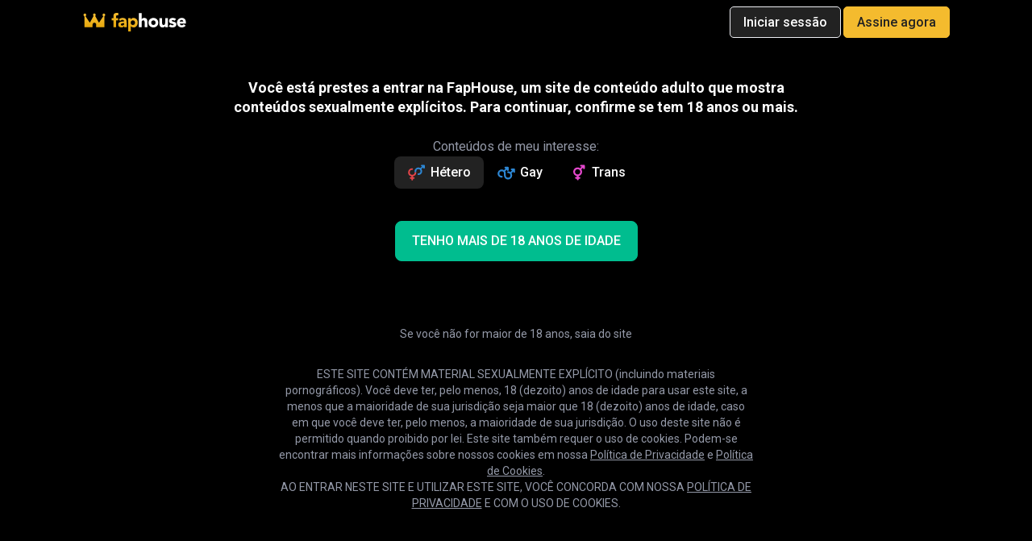

--- FILE ---
content_type: text/html; charset=UTF-8
request_url: https://faphouse.com/pt/studios
body_size: 61973
content:
<!DOCTYPE html>
<html class="page no-js fh-disclaimer"
      lang="pt">
<head>
    <meta charset="utf-8"/>
<meta http-equiv="x-dns-prefetch-control" content="on">
<meta name="viewport" content="width=device-width, initial-scale=1">
<title>Canais Porno | Faphouse</title>
    <link rel="preconnect" href="https://assets-ah.flixcdn.com">
        <link rel="preconnect" href="https://video-pr.xhcdn.com">
        <link rel="preconnect" href="https://thumb-ah.flixcdn.com">
        <link rel="preconnect" href="https://ic-nss.flixcdn.com">
    <script async src="https://assets-ah.flixcdn.com/ea85be4fbdf6eb031ae775f82bce2de1aa38eaed/fap-site/default/font-manager.js"></script>
    <script>
        window.dataLayer = window.dataLayer || [];
        function gtag(){dataLayer.push(arguments);}
            </script>
    <script async
                        data-mode="desktop"
            data-is_sxg="false"
            data-report_errors="true"
            data-id="GTM-5BZVC3J" src="https://assets-ah.flixcdn.com/ea85be4fbdf6eb031ae775f82bce2de1aa38eaed/fap-site/default/gtm.js"></script>
    <script>
!function(){try{var e="undefined"!=typeof window?window:"undefined"!=typeof global?global:"undefined"!=typeof globalThis?globalThis:"undefined"!=typeof self?self:{},n=(new e.Error).stack;n&&(e._sentryDebugIds=e._sentryDebugIds||{},e._sentryDebugIds[n]="a52c1cd5-3711-53b6-ba02-204c82d82a2b")}catch(e){}}();
(()=>{"use strict";var e={},t={};function o(d){var a=t[d];if(void 0!==a)return a.exports;var n=t[d]={exports:{}};return e[d](n,n.exports,o),n.exports}o.rv=function(){return"1.0.8"},o.ruid="bundler=rspack@1.0.8",function(e){typeof window>"u"||-1!==["complete","loaded","interactive"].indexOf(document.readyState)?e():document.addEventListener("DOMContentLoaded",e)}(function(){let e=document.cookie.includes("appearance=dark"),t=document.cookie.includes("appearance="),o=document.getElementById("language-picker-toggle")?.getAttribute?.("data-el-current-value")==="auto";!t||o?window.matchMedia("(prefers-color-scheme: dark)").matches?(document.body.classList.add("dark-theme"),document.cookie=`appearance=dark;domain=.${window.location.hostname.replace("studio.","")}`):document.body.classList.remove("dark-theme"):t&&(e?document.body.classList.add("dark-theme"):document.body.classList.remove("dark-theme"))})})();
//# sourceMappingURL=theme.js.map
//# debugId=a52c1cd5-3711-53b6-ba02-204c82d82a2b
</script>            <link rel="stylesheet" href="https://assets-ah.flixcdn.com/ea85be4fbdf6eb031ae775f82bce2de1aa38eaed/fap-site/default/desktop.css">
                    <link rel="preload" as="style" href="https://assets-ah.flixcdn.com/ea85be4fbdf6eb031ae775f82bce2de1aa38eaed/fap-site/default/desktop.css">
                <link rel="preload" as="script" href="https://assets-ah.flixcdn.com/ea85be4fbdf6eb031ae775f82bce2de1aa38eaed/fap-site/default/start.js">
        <script src="https://assets-ah.flixcdn.com/i18n/js-compile/user/pt/1767799533.js" defer></script>
<script src="https://assets-ah.flixcdn.com/ea85be4fbdf6eb031ae775f82bce2de1aa38eaed/fap-site/default/start.js" defer></script>    <link rel="dns-prefetch" href="https://pm-api.faphouse.com">
        
        
    <meta name="RATING" content="RTA-5042-1996-1400-1577-RTA">

<link type="image/x-icon" rel="shortcut icon" href="https://assets-ah.flixcdn.com/ea85be4fbdf6eb031ae775f82bce2de1aa38eaed/fap-site/default/images/favicons/favicon.ico">
<link type="image/png" sizes="16x16" rel="icon" href="https://assets-ah.flixcdn.com/ea85be4fbdf6eb031ae775f82bce2de1aa38eaed/fap-site/default/images/favicons/favicon-16x16.png">
<link type="image/png" sizes="32x32" rel="icon" href="https://assets-ah.flixcdn.com/ea85be4fbdf6eb031ae775f82bce2de1aa38eaed/fap-site/default/images/favicons/favicon-32x32.png">
<link type="image/png" sizes="96x96" rel="icon" href="https://assets-ah.flixcdn.com/ea85be4fbdf6eb031ae775f82bce2de1aa38eaed/fap-site/default/images/favicons/favicon-96x96.png">
<link type="image/png" sizes="120x120" rel="icon" href="https://assets-ah.flixcdn.com/ea85be4fbdf6eb031ae775f82bce2de1aa38eaed/fap-site/default/images/favicons/favicon-120x120.png">
<link type="image/png" sizes="192x192" rel="icon" href="https://assets-ah.flixcdn.com/ea85be4fbdf6eb031ae775f82bce2de1aa38eaed/fap-site/default/images/favicons/android-icon-192x192.png">
<link sizes="57x57" rel="apple-touch-icon" href="https://assets-ah.flixcdn.com/ea85be4fbdf6eb031ae775f82bce2de1aa38eaed/fap-site/default/images/favicons/apple-touch-icon-57x57.png">
<link sizes="60x60" rel="apple-touch-icon" href="https://assets-ah.flixcdn.com/ea85be4fbdf6eb031ae775f82bce2de1aa38eaed/fap-site/default/images/favicons/apple-touch-icon-60x60.png">
<link sizes="72x72" rel="apple-touch-icon" href="https://assets-ah.flixcdn.com/ea85be4fbdf6eb031ae775f82bce2de1aa38eaed/fap-site/default/images/favicons/apple-touch-icon-72x72.png">
<link sizes="76x76" rel="apple-touch-icon" href="https://assets-ah.flixcdn.com/ea85be4fbdf6eb031ae775f82bce2de1aa38eaed/fap-site/default/images/favicons/apple-touch-icon-76x76.png">
<link sizes="114x114" rel="apple-touch-icon" href="https://assets-ah.flixcdn.com/ea85be4fbdf6eb031ae775f82bce2de1aa38eaed/fap-site/default/images/favicons/apple-touch-icon-114x114.png">
<link sizes="120x120" rel="apple-touch-icon" href="https://assets-ah.flixcdn.com/ea85be4fbdf6eb031ae775f82bce2de1aa38eaed/fap-site/default/images/favicons/apple-touch-icon-120x120.png">
<link sizes="144x144" rel="apple-touch-icon" href="https://assets-ah.flixcdn.com/ea85be4fbdf6eb031ae775f82bce2de1aa38eaed/fap-site/default/images/favicons/apple-touch-icon-144x144.png">
<link sizes="152x152" rel="apple-touch-icon" href="https://assets-ah.flixcdn.com/ea85be4fbdf6eb031ae775f82bce2de1aa38eaed/fap-site/default/images/favicons/apple-touch-icon-152x152.png">
<link sizes="180x180" rel="apple-touch-icon" href="https://assets-ah.flixcdn.com/ea85be4fbdf6eb031ae775f82bce2de1aa38eaed/fap-site/default/images/favicons/apple-touch-icon-180x180.png">
<link color="#E6A70C" rel="mask-icon" href="https://assets-ah.flixcdn.com/ea85be4fbdf6eb031ae775f82bce2de1aa38eaed/fap-site/default/images/favicons/safari-pinned-tab.svg">
<meta name="msapplication-TileColor" content="#E6A70C">
<meta name="msapplication-TileImage" content="https://assets-ah.flixcdn.com/ea85be4fbdf6eb031ae775f82bce2de1aa38eaed/fap-site/default/images/favicons/mstile-144x144.png">
<meta name="msapplication-square70x70logo" content="https://assets-ah.flixcdn.com/ea85be4fbdf6eb031ae775f82bce2de1aa38eaed/fap-site/default/images/favicons/mstile-70x70.png">
<meta name="msapplication-square150x150logo" content="https://assets-ah.flixcdn.com/ea85be4fbdf6eb031ae775f82bce2de1aa38eaed/fap-site/default/images/favicons/mstile-150x150.png">
<meta name="msapplication-wide310x150logo" content="https://assets-ah.flixcdn.com/ea85be4fbdf6eb031ae775f82bce2de1aa38eaed/fap-site/default/images/favicons/mstile-310x310.png">
<meta name="msapplication-square310x310logo" content="https://assets-ah.flixcdn.com/ea85be4fbdf6eb031ae775f82bce2de1aa38eaed/fap-site/default/images/favicons/mstile-310x150.png">
<meta name="theme-color" content="#ffffff">
<meta data-name="sentryUrl" content="https://bbea825dd100461f8aef24157975f0f9@api.faphouse.com/6">
<meta data-name="sentryBuildInfo" content="165195#heads/master-ea85be4f">
<meta name="description" content="Com milhares de canais porno no Faphouse, vais encontrar sempre aquilo que queres ver. Explora canais de sexo com vídeos XXX completos e exclusivos das melhores marcas e produtores!">
<link href="https://faphouse.com/pt/studios" rel="canonical">
<link href="https://faphouse.com/pl/studios" rel="alternate" hreflang="pl">
<link href="https://faphouse.com/nl/studios" rel="alternate" hreflang="nl">
<link href="https://faphouse.com/ro/studios" rel="alternate" hreflang="ro">
<link href="https://faphouse.com/ja/studios" rel="alternate" hreflang="ja">
<link href="https://faphouse.com/pt/studios" rel="alternate" hreflang="pt">
<link href="https://faphouse.com/uk/studios" rel="alternate" hreflang="uk">
<link href="https://faphouse.com/sv/studios" rel="alternate" hreflang="sv">
<link href="https://faphouse.com/fr/studios" rel="alternate" hreflang="fr">
<link href="https://faphouse.com/es/studios" rel="alternate" hreflang="es">
<link href="https://faphouse.com/de/studios" rel="alternate" hreflang="de">
<link href="https://faphouse.com/cs/studios" rel="alternate" hreflang="cs">
<link href="https://faphouse.com/studios" rel="alternate" hreflang="te">
<link href="https://faphouse.com/ru/studios" rel="alternate" hreflang="ru">
<link href="https://faphouse.com/studios" rel="alternate" hreflang="ta">
<link href="https://faphouse.com/studios" rel="alternate" hreflang="or">
<link href="https://faphouse.com/tr/studios" rel="alternate" hreflang="tr">
<link href="https://faphouse.com/studios" rel="alternate" hreflang="mr">
<link href="https://faphouse.com/studios" rel="alternate" hreflang="ml">
<link href="https://faphouse.com/studios" rel="alternate" hreflang="kn">
<link href="https://faphouse.com/vi/studios" rel="alternate" hreflang="vi">
<link href="https://faphouse.com/studios" rel="alternate" hreflang="gu">
<link href="https://faphouse.com/studios" rel="alternate" hreflang="bn">
<link href="https://faphouse.com/studios" rel="alternate" hreflang="ur-IN">
<link href="https://faphouse.com/hi/studios" rel="alternate" hreflang="hi">
<link href="https://faphouse.com/ko/studios" rel="alternate" hreflang="ko">
<link href="https://faphouse.com/zh/studios" rel="alternate" hreflang="zh-Hans">
<link href="https://faphouse.com/id/studios" rel="alternate" hreflang="id">
<link href="https://faphouse.com/ms/studios" rel="alternate" hreflang="ms">
<link href="https://faphouse.com/studios" rel="alternate" hreflang="pa-IN">
<link href="https://faphouse.com/studios" rel="alternate" hreflang="en-IN">
<link href="https://faphouse.com/hi/studios" rel="alternate" hreflang="hi-IN">
<link href="https://fhaccess.com/es/studios" rel="alternate" hreflang="es-CO">
<link href="https://fhaccess.com/studios" rel="alternate" hreflang="en-CO">
<link href="https://fhaccess.com/studios" rel="alternate" hreflang="en-IQ">
<link href="https://fhaccess.com/studios" rel="alternate" hreflang="en-SA">
<link href="https://fhaccess.com/studios" rel="alternate" hreflang="en-KZ">
<link href="https://fhaccess.com/studios" rel="alternate" hreflang="en-ZA">
<link href="https://faphouse2.com/studios" rel="alternate" hreflang="en-PK">
<link href="https://faphouse2.com/studios" rel="alternate" hreflang="pa-PK">
<link href="https://faphouse2.com/studios" rel="alternate" hreflang="en-TH">
<link href="https://faphouse2.com/studios" rel="alternate" hreflang="en-IR">
<link href="https://faphouse2.com/studios" rel="alternate" hreflang="ur-PK">
<link href="https://faphouse1.com/studios" rel="alternate" hreflang="en-BD">
<link href="https://faphouse1.com/ko/studios" rel="alternate" hreflang="ko-KR">
<link href="https://faphouse1.com/it/studios" rel="alternate" hreflang="it">
<link href="https://faphouse1.com/studios" rel="alternate" hreflang="en-MY">
<link href="https://faphouse1.com/studios" rel="alternate" hreflang="en-QA">
<link href="https://faphouse1.com/studios" rel="alternate" hreflang="en-AE">
<link href="https://fhcontent.com/studios" rel="alternate" hreflang="en-ID">
<link href="https://fhcontent.com/id/studios" rel="alternate" hreflang="id-ID">
<link href="https://fhchannel.com/studios" rel="alternate" hreflang="en-UZ">
<link href="https://fhchannel.com/ru/studios" rel="alternate" hreflang="ru-UZ">
<link href="https://faphouse.com/studios" rel="alternate" hreflang="en">
<link href="https://faphouse.com/studios" rel="alternate" hreflang="x-default">
<script src="https://accounts.google.com/gsi/client" defer></script>

<script id="GTM-WSKRKZ2" type="application/json">{"gtmId":"GTM-WSKRKZ2","cid":"100hp95c77u8ss4ss","sid":1767848237,"slh":1767848237,"sct":1,"seg":0,"_fv":1,"_ss":1,"geo":"US","cl":0}</script>        </head>
<body class="page__body auto-theme ">
<!-- Google Tag Manager (noscript) -->
<noscript>
    <iframe src="https://www.googletagmanager.com/ns.html?id=GTM-5BZVC3J" height="0" width="0" style="display:none;visibility:hidden">
    </iframe>
</noscript>
<!-- End Google Tag Manager (noscript) -->
<div class="page__wrap ">
        <div class="g-navbar" data-el="GNavbar">
    <div class="g-navbar__widgets">
            </div>
    <div class="g-navbar__inner">
                    <div class="g-navbar__row g-navbar__row_top g-navbar__row_top-desktop">
            <div class="g-navbar__col">
            <a class="logo" href="/pt">
                <img alt="Vídeos pornô" class="logo__image logo__image_mobile"
                     src="https://assets-ah.flixcdn.com/ea85be4fbdf6eb031ae775f82bce2de1aa38eaed/fap-site/default/images/xlogo-mobile.svg"/>
                <img alt="Vídeos pornô" class="logo__image logo__image_normal"
                     src="https://assets-ah.flixcdn.com/ea85be4fbdf6eb031ae775f82bce2de1aa38eaed/fap-site/default/images/xlogo-normal.svg">
                            </a>
        </div>
                <div class="g-navbar__col g-navbar__col_orientation">
            <button class="orientations-control orientations-control_straight"><svg class="icon icon_orientation-straight icon_orientations-control"><use xlink:href="#orientation-straight" /> </svg><svg class="icon icon_orientation-gay icon_orientations-control"><use xlink:href="#orientation-gay" /> </svg><svg class="icon icon_orientation-transgender icon_orientations-control"><use xlink:href="#orientation-transgender" /> </svg><svg class="icon icon_arrow-drop-down icon_orientations-control-state-down"><use xlink:href="#arrow-drop-down" /> </svg></button>        </div>

        <div class="g-navbar__col g-navbar__col_vr">
            <svg class="action-menu__icon icon icon_vr-helmet" xmlns="http://www.w3.org/2000/svg" fill="none"><use xlink:href="#vr-helmet" /> </svg>                        <a href="/pt/studios/vr" class="switch__vr-link">
                            <span class="g-navbar__col_vr-label">
                    Apenas VR                </span>

                <label class="switch language-picker__video__switch language-picker__video__switch_vr"
                       data-el="VrModeSwitch"
                       data-el-url="/pt/studios/vr" >
                    <input class="switch__input switch__input-vr"
                           type="checkbox" >
                    <span                                 data-el-cookie-name="vr-mode-hint"
                                data-el-content="Só VR"
                                class="switch__slider"></span>
                </label>
                            </a>
                        </div>

        <span class="g-navbar__row_top-space"></span>
        <div class="g-navbar__col g-navbar__col_ml g-navbar__col_search g-navbar__col_np navbar__search-wrap_expanded"
                        >
            <form id="form-profile" class="text-input text-input_inverse navbar-search navbar-search_gold navbar-search_expanded" action="https://faphouse.com/search/videos" method="get" data-el="NavbarSearch" data-el-non-collapsable data-el-non-collapsable-always>
<input data-el="SuggestedSearchPlain" placeholder="Pesquisar 1,856,094 vídeos" class="text-input__input" type="text" maxlength="80" name="q"
       autocomplete="off" value=""
       data-el-searched-value=""
                              data-el-current-orientation="straight"
       data-el-is-vr=""/>
<svg class="icon icon_cancel text-input__clear icon_size_large"><use xlink:href="#cancel" /> </svg><div class="g-navbar-search__container_gold">
    <svg class="icon icon_search text-input__icon icon_size_medium"><use xlink:href="#search" /> </svg></div>
</form>        </div>
        <div class="language-picker__wrapper ">
    <div class="language-picker__inner">
        <div class="language-picker__btn"
             data-test-id="language-picker-btn">
                            <span class="language-picker__btn_flg fh-flag-icon fi fi-pt fis"></span>
                        <svg class="icon icon_actions-setting" xmlns="http://www.w3.org/2000/svg" fill="none"><use xlink:href="#actions-setting" /> </svg>
                                                <span class="language-picker__btn-text">
                        PT                    </span>
                                <svg class="icon icon_arrow-drop-down" xmlns="http://www.w3.org/2000/svg" fill="none"><use xlink:href="#arrow-drop-down" /> </svg>                    </div>
        <div class="language-picker__under-btn"></div>
        <div class="language-picker__list-wrapper">
                        <div class="language-picker__selector-item">
                <div class="language-picker__selector-title"><svg class="icon icon_content-night-mode" xmlns="http://www.w3.org/2000/svg" fill="none"><use xlink:href="#content-night-mode" /> </svg>                    <span>Aparência</span>
                </div>
                <div class="language-picker__radio-group" data-el="LanguagePickerToggle"
                     data-el-cookie-name="appearance" data-el-theme
                     id="language-picker-toggle"
                     data-el-current-value="auto-light">
                                            <button class="language-picker__radio-btn"
                                data-el-cookie-value="light">
                            Claro                        </button>
                                            <button class="language-picker__radio-btn"
                                data-el-cookie-value="dark">
                            Escuro                        </button>
                                            <button class="language-picker__radio-btn"
                                data-el-cookie-value="auto">
                            Auto                        </button>
                                    </div>
            </div>
                            <div class="language-picker__current-language-item">
                    <svg class="icon icon_language" xmlns="http://www.w3.org/2000/svg" fill="none" viewBox="0 0 24 24"><path d="M11.99 2C6.47 2 2 6.48 2 12C2 17.52 6.47 22 11.99 22C17.52 22 22 17.52 22 12C22 6.48 17.52 2 11.99 2ZM18.92 8H15.97C15.65 6.75 15.19 5.55 14.59 4.44C16.43 5.07 17.96 6.35 18.92 8ZM12 4.04C12.83 5.24 13.48 6.57 13.91 8H10.09C10.52 6.57 11.17 5.24 12 4.04ZM4.26 14C4.1 13.36 4 12.69 4 12C4 11.31 4.1 10.64 4.26 10H7.64C7.56 10.66 7.5 11.32 7.5 12C7.5 12.68 7.56 13.34 7.64 14H4.26ZM5.08 16H8.03C8.35 17.25 8.81 18.45 9.41 19.56C7.57 18.93 6.04 17.66 5.08 16ZM8.03 8H5.08C6.04 6.34 7.57 5.07 9.41 4.44C8.81 5.55 8.35 6.75 8.03 8ZM12 19.96C11.17 18.76 10.52 17.43 10.09 16H13.91C13.48 17.43 12.83 18.76 12 19.96ZM14.34 14H9.66C9.57 13.34 9.5 12.68 9.5 12C9.5 11.32 9.57 10.65 9.66 10H14.34C14.43 10.65 14.5 11.32 14.5 12C14.5 12.68 14.43 13.34 14.34 14ZM14.59 19.56C15.19 18.45 15.65 17.25 15.97 16H18.92C17.96 17.65 16.43 18.93 14.59 19.56ZM16.36 14C16.44 13.34 16.5 12.68 16.5 12C16.5 11.32 16.44 10.66 16.36 10H19.74C19.9 10.64 20 11.31 20 12C20 12.69 19.9 13.36 19.74 14H16.36Z"/></svg>                    Idioma:                    &nbsp;
                    <span class="language-picker__current-language-code">
                            Português                        </span>
                </div>
                        <ul class="language-picker__list">
                                    <li class="language-picker__item">
                        <a class="language-picker__item-option " href="/cs/studios" data-test-id="language-picker-item-cs"><span class="language-picker__item-text">Čeština</span></a>                    </li>
                                    <li class="language-picker__item">
                        <a class="language-picker__item-option " href="/de/studios" data-test-id="language-picker-item-de"><span class="language-picker__item-text">Deutsch</span></a>                    </li>
                                    <li class="language-picker__item">
                        <a class="language-picker__item-option " href="/studios" data-test-id="language-picker-item-en"><span class="language-picker__item-text">English</span></a>                    </li>
                                    <li class="language-picker__item">
                        <a class="language-picker__item-option " href="/es/studios" data-test-id="language-picker-item-es"><span class="language-picker__item-text">Español</span></a>                    </li>
                                    <li class="language-picker__item">
                        <a class="language-picker__item-option " href="/fr/studios" data-test-id="language-picker-item-fr"><span class="language-picker__item-text">Français</span></a>                    </li>
                                    <li class="language-picker__item">
                        <a class="language-picker__item-option " href="/it/studios" data-test-id="language-picker-item-it"><span class="language-picker__item-text">Italiano</span></a>                    </li>
                                    <li class="language-picker__item">
                        <a class="language-picker__item-option " href="/sv/studios" data-test-id="language-picker-item-sv"><span class="language-picker__item-text">Svenska</span></a>                    </li>
                                    <li class="language-picker__item">
                        <a class="language-picker__item-option " href="/vi/studios" data-test-id="language-picker-item-vi"><span class="language-picker__item-text">Tiếng Việt</span></a>                    </li>
                                    <li class="language-picker__item">
                        <a class="language-picker__item-option " href="/tr/studios" data-test-id="language-picker-item-tr"><span class="language-picker__item-text">Türkçe</span></a>                    </li>
                                    <li class="language-picker__item">
                        <a class="language-picker__item-option " href="/ru/studios" data-test-id="language-picker-item-ru"><span class="language-picker__item-text">Русский</span></a>                    </li>
                                    <li class="language-picker__item">
                        <a class="language-picker__item-option " href="/uk/studios" data-test-id="language-picker-item-uk"><span class="language-picker__item-text">Українська</span></a>                    </li>
                                    <li class="language-picker__item">
                        <a class="language-picker__item-option language-picker__item-option-selected" href="/pt/studios" data-test-id="language-picker-item-pt"><span class="language-picker__item-text">Português</span><svg class="icon_check"><use href="#check"></use></svg></a>                    </li>
                                    <li class="language-picker__item">
                        <a class="language-picker__item-option " href="/hi/studios" data-test-id="language-picker-item-hi"><span class="language-picker__item-text">हिंदी</span></a>                    </li>
                                    <li class="language-picker__item">
                        <a class="language-picker__item-option " href="/zh/studios" data-test-id="language-picker-item-zh"><span class="language-picker__item-text">中国人</span></a>                    </li>
                                    <li class="language-picker__item">
                        <a class="language-picker__item-option " href="/ja/studios" data-test-id="language-picker-item-ja"><span class="language-picker__item-text">日本語</span></a>                    </li>
                                    <li class="language-picker__item">
                        <a class="language-picker__item-option " href="/ko/studios" data-test-id="language-picker-item-ko"><span class="language-picker__item-text"> 한국어</span></a>                    </li>
                                    <li class="language-picker__item">
                        <a class="language-picker__item-option " href="/ro/studios" data-test-id="language-picker-item-ro"><span class="language-picker__item-text">Română</span></a>                    </li>
                                    <li class="language-picker__item">
                        <a class="language-picker__item-option " href="/nl/studios" data-test-id="language-picker-item-nl"><span class="language-picker__item-text">Nederlands</span></a>                    </li>
                                    <li class="language-picker__item">
                        <a class="language-picker__item-option " href="/pl/studios" data-test-id="language-picker-item-pl"><span class="language-picker__item-text">Polski</span></a>                    </li>
                                    <li class="language-picker__item">
                        <a class="language-picker__item-option " href="/id/studios" data-test-id="language-picker-item-id"><span class="language-picker__item-text">Bahasa Indonesia</span></a>                    </li>
                                    <li class="language-picker__item">
                        <a class="language-picker__item-option " href="/ms/studios" data-test-id="language-picker-item-ms"><span class="language-picker__item-text">Bahasa Melayu</span></a>                    </li>
                            </ul>
                            <div class="language-picker__video-titles">
                    <svg class="icon icon_translate" xmlns="http://www.w3.org/2000/svg" fill="none"><use xlink:href="#translate" /> </svg>                    Traduzir títulos dos vídeos                    <label class="switch language-picker__video__switch" data-el="VideoTitleSwitch">
                        <input class="switch__input" type="checkbox">
                        <span class="switch__slider"></span>
                    </label>
                </div>
                    </div>
    </div>
</div>
        <span class="g-navbar__row_top-space"></span>
                    <div class="g-navbar__col g-navbar__col_np">
                <div class="action-menu__item">
                    <button type="button" class="btn btn_translucent action-menu__btn g-navbar__bell-button"
                            data-el="BellButton" data-el-user-id="">
                            <span class="counter g-navbar__bell-button-counter">20</span>
                        <svg class="action-menu__icon btn__icon icon icon_bell" xmlns="http://www.w3.org/2000/svg" fill="none" viewBox="0 0 24 24"><path d="M12 22C13.1 22 14 21.1 14 20H10C10 21.1 10.89 22 12 22ZM18 16V11C18 7.93 16.36 5.36 13.5 4.68V4C13.5 3.17 12.83 2.5 12 2.5C11.17 2.5 10.5 3.17 10.5 4V4.68C7.63 5.36 6 7.92 6 11V16L4 18V19H20V18L18 16Z"/></svg>                    </button>
                </div>
            </div>
        

                    <div class="g-navbar__col g-navbar__col_np">
                <div class="action-menu__item">
                    <button type="button"
                            class="btn btn_translucent-store action-menu__btn g-navbar__bell-button"
                            data-el-vod-modal-exp                            data-el="CartDropdown">
                        <span class="counter g-navbar__store-button-counter" data-el="CartCounter"></span>
                        <svg class="action-menu__icon btn__icon icon icon_cart" xmlns="http://www.w3.org/2000/svg" fill="none"><use xlink:href="#cart" /> </svg>                    </button>
                </div>
            </div>
                            <div class="g-navbar__col">
                                    <a class="btn-outline btn-outline_inverted btn-outline_navbar btn-outline_signin"
                       href="#signin">
            <span class="title">
                    Iniciar sessão            </span>
                    </a>
                            </div>
        
                    <div class="g-navbar__col">
                <a href="/pt/join#amVzPWhlYWRlcg==" data-el="AnchorGoToJoin"                                                class="btn-outline btn-outline_gold btn-outline_navbar">
                <span class="title">
                        Assine agora                    </span>
                <span class="discount-badge_button-badge discount-badge_button-badge-join">
    -50%</span>
                </a>            </div>
            </div>
        
        <div class="g-navbar__row g-navbar__row_top g-navbar__row_top-mobile">
                            <a data-el="Blocker" href="https://go.faphouselive.com?userId=7a4a4c9f3cff37d43bdab6e1db5baabe556d87a26ed231ce1b50b908d1b85064&path=girls&sourceId=tablink&p1=desktop&p2=straight" target="_blank" data-el-type="live"
                   class="g-navbar__row_top-link">
                    <span class="g-navbar__icon-live"></span>                    Sexo em direto                </a>
                            <a data-el="Blocker" href="https://flirtify.com/?utm_source=faphouse&utm_medium=tablink&utm_campaign=guest" target="_blank" data-el-type="sex chat"
               class="g-navbar__row_top-link">
                <svg class="icon icon_flirtify" xmlns="http://www.w3.org/2000/svg" fill="none" viewBox="0 0 16 16"><path fill="url(#flirtify_a_49591)" d="M8 8.196a.961.961 0 1 0 0-1.92.961.961 0 1 0 0 1.92Z"/>
                <path fill="url(#flirtify_b_49591)" d="M11.588 7.236c0 .53-.431.96-.963.96a.961.961 0 1 1 0-1.92c.532 0 .963.43.963.96Z"/>
                <path fill="url(#flirtify_c_49591)" d="M5.375 8.196a.961.961 0 1 0 0-1.92.961.961 0 1 0 0 1.92Z"/>
                <path fill="url(#flirtify_d_49591)" fill-rule="evenodd" d="M3.844 14c.58 0 1.152-.036 1.711-.104C10.818 13.256 15 9.756 15 6.27c0-3.239-3.446-5.1-5.803-3.906A3.372 3.372 0 0 0 8 3.39a3.372 3.372 0 0 0-1.197-1.026C4.446 1.169 1 3.03 1 6.27c0 2.27 1.636 4.074 3.631 5.548L3.844 14Zm6.926-3.697c-1.243.886-2.834 1.579-4.608 1.91l.348-.962-.941-.695C3.64 9.13 2.575 7.737 2.575 6.27c0-1.205.75-2.118 1.721-2.509 1.782-.718 2.514.128 3.53 1.301l.174.2c1.024-1.274 1.822-2.259 3.704-1.501.97.39 1.721 1.304 1.721 2.51 0 1.229-.849 2.744-2.655 4.032Z" clip-rule="evenodd"/>
                <defs>
                  <linearGradient id="flirtify_a_49591" x1="5.375" x2="5.375" y1="6.276" y2="8.196" gradientUnits="userSpaceOnUse">
                    <stop stop-color="#D261DA"/>
                    <stop offset="1" stop-color="#F891C5"/>
                  </linearGradient>
                  <linearGradient id="flirtify_b_49591" x1="5.375" x2="5.375" y1="6.276" y2="8.196" gradientUnits="userSpaceOnUse">
                    <stop stop-color="#D261DA"/>
                    <stop offset="1" stop-color="#F891C5"/>
                  </linearGradient>
                  <linearGradient id="flirtify_c_49591" x1="5.375" x2="5.375" y1="6.276" y2="8.196" gradientUnits="userSpaceOnUse">
                    <stop stop-color="#D261DA"/>
                    <stop offset="1" stop-color="#F891C5"/>
                  </linearGradient>
                  <linearGradient id="flirtify_d_49591" x1="5.375" x2="5.375" y1="6.276" y2="8.196" gradientUnits="userSpaceOnUse">
                    <stop stop-color="#D261DA"/>
                    <stop offset="1" stop-color="#F891C5"/>
                  </linearGradient>
                </defs></svg>                Chat de sexo            </a>
            <span class="g-navbar__row_top-space"></span>
            <div class="g-navbar__col g-navbar__col_vr"                  data-el-cookie-name="vr-mode-hint"
                 data-el-position="left"
                 data-el-content="Só VR">
                <svg class="action-menu__icon icon icon_vr-helmet" xmlns="http://www.w3.org/2000/svg" fill="none"><use xlink:href="#vr-helmet" /> </svg>                                <a href="/pt/studios/vr" class="switch__vr-link">
                                    <span class="g-navbar__col_vr-label">  Apenas VR</span>
                    <label class="switch language-picker__video__switch language-picker__video__switch_vr"
                           data-el="VrModeSwitch"
                           data-el-url="/pt/studios/vr" >


                        <input class="switch__input switch__input-vr"
                               type="checkbox" >
                        <span class="switch__slider"></span>
                    </label>
                                    </a>
                                </div>
            <div class="g-navbar__col g-navbar__col_orientation">
                <button class="orientations-control orientations-control_straight"><svg class="icon icon_orientation-straight icon_orientations-control"><use xlink:href="#orientation-straight" /> </svg><svg class="icon icon_orientation-gay icon_orientations-control"><use xlink:href="#orientation-gay" /> </svg><svg class="icon icon_orientation-transgender icon_orientations-control"><use xlink:href="#orientation-transgender" /> </svg><svg class="icon icon_arrow-drop-down icon_orientations-control-state-down"><use xlink:href="#arrow-drop-down" /> </svg></button>            </div>
            <div class="language-picker__wrapper ">
    <div class="language-picker__inner">
        <div class="language-picker__btn"
             data-test-id="language-picker-btn">
                            <span class="language-picker__btn_flg fh-flag-icon fi fi-pt fis"></span>
                        <svg class="icon icon_actions-setting" xmlns="http://www.w3.org/2000/svg" fill="none"><use xlink:href="#actions-setting" /> </svg>
                                                <span class="language-picker__btn-text">
                        PT                    </span>
                                <svg class="icon icon_arrow-drop-down" xmlns="http://www.w3.org/2000/svg" fill="none"><use xlink:href="#arrow-drop-down" /> </svg>                    </div>
        <div class="language-picker__under-btn"></div>
        <div class="language-picker__list-wrapper">
                        <div class="language-picker__selector-item">
                <div class="language-picker__selector-title"><svg class="icon icon_content-night-mode" xmlns="http://www.w3.org/2000/svg" fill="none"><use xlink:href="#content-night-mode" /> </svg>                    <span>Aparência</span>
                </div>
                <div class="language-picker__radio-group" data-el="LanguagePickerToggle"
                     data-el-cookie-name="appearance" data-el-theme
                     id="language-picker-toggle"
                     data-el-current-value="auto-light">
                                            <button class="language-picker__radio-btn"
                                data-el-cookie-value="light">
                            Claro                        </button>
                                            <button class="language-picker__radio-btn"
                                data-el-cookie-value="dark">
                            Escuro                        </button>
                                            <button class="language-picker__radio-btn"
                                data-el-cookie-value="auto">
                            Auto                        </button>
                                    </div>
            </div>
                            <div class="language-picker__current-language-item">
                    <svg class="icon icon_language" xmlns="http://www.w3.org/2000/svg" fill="none" viewBox="0 0 24 24"><path d="M11.99 2C6.47 2 2 6.48 2 12C2 17.52 6.47 22 11.99 22C17.52 22 22 17.52 22 12C22 6.48 17.52 2 11.99 2ZM18.92 8H15.97C15.65 6.75 15.19 5.55 14.59 4.44C16.43 5.07 17.96 6.35 18.92 8ZM12 4.04C12.83 5.24 13.48 6.57 13.91 8H10.09C10.52 6.57 11.17 5.24 12 4.04ZM4.26 14C4.1 13.36 4 12.69 4 12C4 11.31 4.1 10.64 4.26 10H7.64C7.56 10.66 7.5 11.32 7.5 12C7.5 12.68 7.56 13.34 7.64 14H4.26ZM5.08 16H8.03C8.35 17.25 8.81 18.45 9.41 19.56C7.57 18.93 6.04 17.66 5.08 16ZM8.03 8H5.08C6.04 6.34 7.57 5.07 9.41 4.44C8.81 5.55 8.35 6.75 8.03 8ZM12 19.96C11.17 18.76 10.52 17.43 10.09 16H13.91C13.48 17.43 12.83 18.76 12 19.96ZM14.34 14H9.66C9.57 13.34 9.5 12.68 9.5 12C9.5 11.32 9.57 10.65 9.66 10H14.34C14.43 10.65 14.5 11.32 14.5 12C14.5 12.68 14.43 13.34 14.34 14ZM14.59 19.56C15.19 18.45 15.65 17.25 15.97 16H18.92C17.96 17.65 16.43 18.93 14.59 19.56ZM16.36 14C16.44 13.34 16.5 12.68 16.5 12C16.5 11.32 16.44 10.66 16.36 10H19.74C19.9 10.64 20 11.31 20 12C20 12.69 19.9 13.36 19.74 14H16.36Z"/></svg>                    Idioma:                    &nbsp;
                    <span class="language-picker__current-language-code">
                            Português                        </span>
                </div>
                        <ul class="language-picker__list">
                                    <li class="language-picker__item">
                        <a class="language-picker__item-option " href="/cs/studios" data-test-id="language-picker-item-cs"><span class="language-picker__item-text">Čeština</span></a>                    </li>
                                    <li class="language-picker__item">
                        <a class="language-picker__item-option " href="/de/studios" data-test-id="language-picker-item-de"><span class="language-picker__item-text">Deutsch</span></a>                    </li>
                                    <li class="language-picker__item">
                        <a class="language-picker__item-option " href="/studios" data-test-id="language-picker-item-en"><span class="language-picker__item-text">English</span></a>                    </li>
                                    <li class="language-picker__item">
                        <a class="language-picker__item-option " href="/es/studios" data-test-id="language-picker-item-es"><span class="language-picker__item-text">Español</span></a>                    </li>
                                    <li class="language-picker__item">
                        <a class="language-picker__item-option " href="/fr/studios" data-test-id="language-picker-item-fr"><span class="language-picker__item-text">Français</span></a>                    </li>
                                    <li class="language-picker__item">
                        <a class="language-picker__item-option " href="/it/studios" data-test-id="language-picker-item-it"><span class="language-picker__item-text">Italiano</span></a>                    </li>
                                    <li class="language-picker__item">
                        <a class="language-picker__item-option " href="/sv/studios" data-test-id="language-picker-item-sv"><span class="language-picker__item-text">Svenska</span></a>                    </li>
                                    <li class="language-picker__item">
                        <a class="language-picker__item-option " href="/vi/studios" data-test-id="language-picker-item-vi"><span class="language-picker__item-text">Tiếng Việt</span></a>                    </li>
                                    <li class="language-picker__item">
                        <a class="language-picker__item-option " href="/tr/studios" data-test-id="language-picker-item-tr"><span class="language-picker__item-text">Türkçe</span></a>                    </li>
                                    <li class="language-picker__item">
                        <a class="language-picker__item-option " href="/ru/studios" data-test-id="language-picker-item-ru"><span class="language-picker__item-text">Русский</span></a>                    </li>
                                    <li class="language-picker__item">
                        <a class="language-picker__item-option " href="/uk/studios" data-test-id="language-picker-item-uk"><span class="language-picker__item-text">Українська</span></a>                    </li>
                                    <li class="language-picker__item">
                        <a class="language-picker__item-option language-picker__item-option-selected" href="/pt/studios" data-test-id="language-picker-item-pt"><span class="language-picker__item-text">Português</span><svg class="icon_check"><use href="#check"></use></svg></a>                    </li>
                                    <li class="language-picker__item">
                        <a class="language-picker__item-option " href="/hi/studios" data-test-id="language-picker-item-hi"><span class="language-picker__item-text">हिंदी</span></a>                    </li>
                                    <li class="language-picker__item">
                        <a class="language-picker__item-option " href="/zh/studios" data-test-id="language-picker-item-zh"><span class="language-picker__item-text">中国人</span></a>                    </li>
                                    <li class="language-picker__item">
                        <a class="language-picker__item-option " href="/ja/studios" data-test-id="language-picker-item-ja"><span class="language-picker__item-text">日本語</span></a>                    </li>
                                    <li class="language-picker__item">
                        <a class="language-picker__item-option " href="/ko/studios" data-test-id="language-picker-item-ko"><span class="language-picker__item-text"> 한국어</span></a>                    </li>
                                    <li class="language-picker__item">
                        <a class="language-picker__item-option " href="/ro/studios" data-test-id="language-picker-item-ro"><span class="language-picker__item-text">Română</span></a>                    </li>
                                    <li class="language-picker__item">
                        <a class="language-picker__item-option " href="/nl/studios" data-test-id="language-picker-item-nl"><span class="language-picker__item-text">Nederlands</span></a>                    </li>
                                    <li class="language-picker__item">
                        <a class="language-picker__item-option " href="/pl/studios" data-test-id="language-picker-item-pl"><span class="language-picker__item-text">Polski</span></a>                    </li>
                                    <li class="language-picker__item">
                        <a class="language-picker__item-option " href="/id/studios" data-test-id="language-picker-item-id"><span class="language-picker__item-text">Bahasa Indonesia</span></a>                    </li>
                                    <li class="language-picker__item">
                        <a class="language-picker__item-option " href="/ms/studios" data-test-id="language-picker-item-ms"><span class="language-picker__item-text">Bahasa Melayu</span></a>                    </li>
                            </ul>
                            <div class="language-picker__video-titles">
                    <svg class="icon icon_translate" xmlns="http://www.w3.org/2000/svg" fill="none"><use xlink:href="#translate" /> </svg>                    Traduzir títulos dos vídeos                    <label class="switch language-picker__video__switch" data-el="VideoTitleSwitch">
                        <input class="switch__input" type="checkbox">
                        <span class="switch__slider"></span>
                    </label>
                </div>
                    </div>
    </div>
</div>
        </div>

                    <div class="g-navbar__row g-navbar__row_main  g-navbar__row_main-desktop">
    <div class="g-navbar__col g-navbar__col_np g-navbar__col_desktop" data-el="NavbarDesktop">
        <div class="g-navbar__row g-navbar__row_np g-navbar__row_t">
            <div class="g-navbar__col g-navbar__col_videos"><a class="g-navbar__link" href="/pt"><span>Vídeos</span><svg class="icon icon_arrow-drop-down" xmlns="http://www.w3.org/2000/svg" fill="none"><use xlink:href="#arrow-drop-down" /> </svg></a></div><div class="g-navbar__col g-navbar__col_videos-vr"><a class="g-navbar__link" href="/pt/vr">Porno de VR<svg class="icon icon_arrow-drop-down" xmlns="http://www.w3.org/2000/svg" fill="none"><use xlink:href="#arrow-drop-down" /> </svg></a></div><div class="g-navbar__col g-navbar__col_videos-ultra"><a class="g-navbar__link" href="/pt/ultra"><svg class="icon icon_thumb-fap-ultra-light" xmlns="http://www.w3.org/2000/svg" fill="none" viewBox="0 0 24 24">
            <path d="M20.5 18.1868C21.4282 17.6509 22 16.6605 22 15.5887V7.50581C22 6.43401 21.4282 5.44363 20.5 4.90773L13.5 0.86628C12.5718 0.330381 11.4282 0.33038 10.5 0.866279L3.5 4.90773C2.5718 5.44363 2 6.43401 2 7.50581V15.5887C2 16.6605 2.5718 17.6509 3.5 18.1868L10.5 22.2282C11.4282 22.7641 12.5718 22.7641 13.5 22.2282L20.5 18.1868Z"
                fill="url(#shieldUltra_a_38532)"/>
            <path opacity="0.5" fill-rule="evenodd" clip-rule="evenodd"
                d="M21.252 15.5881V7.5052C21.252 6.70135 20.8231 5.95857 20.127 5.55664L13.127 1.51519C12.4308 1.11326 11.5731 1.11326 10.877 1.51519L3.87695 5.55664C3.1808 5.95856 2.75195 6.70135 2.75195 7.5052V15.5881C2.75195 16.392 3.1808 17.1347 3.87695 17.5367L10.877 21.5781C11.5731 21.98 12.4308 21.98 13.127 21.5781L20.127 17.5367C20.8231 17.1347 21.252 16.392 21.252 15.5881ZM22.002 15.5881C22.002 16.6599 21.4302 17.6503 20.502 18.1862L13.502 22.2276C12.5738 22.7635 11.4302 22.7635 10.502 22.2276L3.50195 18.1862C2.57375 17.6503 2.00195 16.6599 2.00195 15.5881V7.5052C2.00195 6.4334 2.57375 5.44302 3.50195 4.90712L10.502 0.865669C11.4302 0.32977 12.5738 0.329771 13.502 0.86567L20.502 4.90712C21.4302 5.44302 22.002 6.4334 22.002 7.5052V15.5881Z"
                fill="url(#shieldUltra_b_38532)"/>
            <path d="M17.1021 8.01691C16.7019 8.01691 16.3712 8.34754 16.3712 8.76517C16.3712 9.0784 16.5626 9.35682 16.8411 9.46123L14.4223 13.0285C14.4223 13.0111 12.9084 10.3139 12.3689 9.33942C12.5255 9.20021 12.6473 8.99139 12.6473 8.74777C12.6473 8.33014 12.3167 7.99951 11.9165 7.99951C11.5162 7.99951 11.1856 8.33014 11.1856 8.74777C11.1856 8.99139 11.3074 9.21761 11.4814 9.35682L9.44548 13.0111L7.06148 9.47863C7.3051 9.35682 7.47912 9.0958 7.47912 8.78257C7.47912 8.36494 7.14849 8.01691 6.74826 8.01691C6.33063 8.01691 6 8.36494 6 8.78257C6 9.1306 6.20882 9.40902 6.48724 9.51343V15.4995H9.46288H10.942V14.0204C10.942 13.4635 11.3944 13.0111 11.9339 13.0111C12.4733 13.0111 12.9258 13.4635 12.9258 14.0204V15.4995H14.4049H17.3805V9.46123C17.6589 9.33942 17.8329 9.0784 17.8329 8.76517C17.8329 8.34754 17.5023 8.01691 17.1021 8.01691Z"
                fill="#222222"/>
            <defs>
                <linearGradient id="shieldUltra_a_38532" x1="15.5398" y1="22.6302" x2="15.5398" y2="0.464354" gradientUnits="userSpaceOnUse">
                    <stop stop-color="#CFD4E9"/>
                    <stop offset="1" stop-color="white"/>
                </linearGradient>
                <linearGradient id="shieldUltra_b_38532" x1="14.8441" y1="22.6296" x2="14.8441" y2="1.57204" gradientUnits="userSpaceOnUse">
                    <stop stop-color="#949DC2"/>
                    <stop offset="1" stop-color="#C1D1F2"/>
                </linearGradient>
            </defs></svg>Ultra<span class="g-navbar__badge g-navbar__badge_new">Novo</span></a></div><div class="g-navbar__col g-navbar__col_store"><a class="g-navbar__link" href="/pt/store">Loja<span class="g-navbar__badge g-navbar__badge_new">Novo</span><svg class="icon icon_arrow-drop-down" xmlns="http://www.w3.org/2000/svg" fill="none"><use xlink:href="#arrow-drop-down" /> </svg></a></div><div class="g-navbar__col"><a class="g-navbar__link" href="/pt/categories">Categorias</a></div><div class="g-navbar__col"><a class="g-navbar__link" href="/pt/pornstars">Estrelas pornôs</a></div><div class="g-navbar__col"><a class="g-navbar__link g-navbar__link_active" href="/pt/studios">Canais</a></div><div class="g-navbar__col g-navbar__col_hide"><a class="g-navbar__link" href="/pt/models">Criadores</a></div><div class="g-navbar__col g-navbar__col_hide"><a class="g-navbar__link" href="/pt/feed">Feed</a></div><div class="g-navbar__col"><a class="g-navbar__link" href="https://go.faphouselive.com?userId=7a4a4c9f3cff37d43bdab6e1db5baabe556d87a26ed231ce1b50b908d1b85064&amp;path=girls&amp;sourceId=tablink&amp;p1=desktop&amp;p2=straight" target="_blank" data-el="Blocker" data-el-type="live"><span class="icon icon_live"></span>Sexo em direto</a></div><div class="g-navbar__col"><a class="g-navbar__link" href="https://flirtify.com/?utm_source=faphouse&amp;utm_medium=tablink&amp;utm_campaign=guest" target="_blank" data-el="Blocker" data-el-type="sex chat"><svg class="icon icon_flirtify" xmlns="http://www.w3.org/2000/svg" fill="none" viewBox="0 0 16 16"><path fill="url(#flirtify_a_6918)" d="M8 8.196a.961.961 0 1 0 0-1.92.961.961 0 1 0 0 1.92Z"/>
                <path fill="url(#flirtify_b_6918)" d="M11.588 7.236c0 .53-.431.96-.963.96a.961.961 0 1 1 0-1.92c.532 0 .963.43.963.96Z"/>
                <path fill="url(#flirtify_c_6918)" d="M5.375 8.196a.961.961 0 1 0 0-1.92.961.961 0 1 0 0 1.92Z"/>
                <path fill="url(#flirtify_d_6918)" fill-rule="evenodd" d="M3.844 14c.58 0 1.152-.036 1.711-.104C10.818 13.256 15 9.756 15 6.27c0-3.239-3.446-5.1-5.803-3.906A3.372 3.372 0 0 0 8 3.39a3.372 3.372 0 0 0-1.197-1.026C4.446 1.169 1 3.03 1 6.27c0 2.27 1.636 4.074 3.631 5.548L3.844 14Zm6.926-3.697c-1.243.886-2.834 1.579-4.608 1.91l.348-.962-.941-.695C3.64 9.13 2.575 7.737 2.575 6.27c0-1.205.75-2.118 1.721-2.509 1.782-.718 2.514.128 3.53 1.301l.174.2c1.024-1.274 1.822-2.259 3.704-1.501.97.39 1.721 1.304 1.721 2.51 0 1.229-.849 2.744-2.655 4.032Z" clip-rule="evenodd"/>
                <defs>
                  <linearGradient id="flirtify_a_6918" x1="5.375" x2="5.375" y1="6.276" y2="8.196" gradientUnits="userSpaceOnUse">
                    <stop stop-color="#D261DA"/>
                    <stop offset="1" stop-color="#F891C5"/>
                  </linearGradient>
                  <linearGradient id="flirtify_b_6918" x1="5.375" x2="5.375" y1="6.276" y2="8.196" gradientUnits="userSpaceOnUse">
                    <stop stop-color="#D261DA"/>
                    <stop offset="1" stop-color="#F891C5"/>
                  </linearGradient>
                  <linearGradient id="flirtify_c_6918" x1="5.375" x2="5.375" y1="6.276" y2="8.196" gradientUnits="userSpaceOnUse">
                    <stop stop-color="#D261DA"/>
                    <stop offset="1" stop-color="#F891C5"/>
                  </linearGradient>
                  <linearGradient id="flirtify_d_6918" x1="5.375" x2="5.375" y1="6.276" y2="8.196" gradientUnits="userSpaceOnUse">
                    <stop stop-color="#D261DA"/>
                    <stop offset="1" stop-color="#F891C5"/>
                  </linearGradient>
                </defs></svg>Chat de sexo</a></div>            <div class="dropdown action-menu__item action-menu__hidden_small action-menu__item_more" data-el="DropdownButton" data-el-list-top-margin="0" data-el-align="right" data-el-auto-width><a class="btn btn_translucent action-menu__btn" href="javascript:void(0)"><svg class="action-menu__icon btn__icon icon icon_more icon_size_large" xmlns="http://www.w3.org/2000/svg" fill="none" viewBox="0 0 16 4"><path d="M2 0C0.9 0 0 0.9 0 2C0 3.1 0.9 4 2 4C3.1 4 4 3.1 4 2C4 0.9 3.1 0 2 0ZM14 0C12.9 0 12 0.9 12 2C12 3.1 12.9 4 14 4C15.1 4 16 3.1 16 2C16 0.9 15.1 0 14 0ZM8 0C6.9 0 6 0.9 6 2C6 3.1 6.9 4 8 4C9.1 4 10 3.1 10 2C10 0.9 9.1 0 8 0Z"/></svg></a><ul class="list list_flat list_menu list_with-icons list_gold list_dark action-menu__list action-menu__list-profile"><a class="list__item" href="/pt/feed"><span class="list__item-inner">Feed</span></a><a class="list__item" href="/pt/models"><span class="list__item-inner">Criadores</span></a></ul></div>        </div>
    </div>
    <span class="g-navbar__row_top-space"></span>
    <div class="g-navbar__col g-navbar__col_ml g-navbar__col_np g-navbar__col_mobile">
        

<div class="action-menu__group">
    <div class="dropdown action-menu__item" data-el="DropdownSearch" data-el-list-top-margin="0" data-el-full-width>
        <a href="javascript:void(0)" class="btn btn_translucent action-menu__btn">
            <svg class="icon icon_search action-menu__icon btn__icon"><use xlink:href="#search" /> </svg>        </a>
        <div class="list list_gold list_dark list_spacy list_with-icons action-menu__list action-menu__list_spacy
        list_toolbar">
            <form id="form-search-compact" class="list__item text-input_inverse text-input action-menu__search action-menu__search_gold" action="https://faphouse.com/search/videos" method="get" data-el="SearchCompact">            <input data-el="SuggestedSearchPlain" placeholder="Pesquisar 1,856,094 vídeos" class="text-input__input" type="text" maxlength="80" name="q"
                   autocomplete="off" value=""
                   data-el-searched-value=""
                   data-el-current-orientation="straight"
                   data-el-is-vr=""
            />
                        <svg class="icon icon_cancel text-input__clear icon_size_large"><use xlink:href="#cancel" /> </svg>            <div class="g-navbar-search__container_gold">
                <svg class="icon icon_search text-input__icon icon_size_medium"><use xlink:href="#search" /> </svg></div>
            </form>        </div>
    </div>
</div>
    </div>
                <a href="https://studio.faphouse.com/#create-account" class="g-navbar__row_top-link g-navbar__row_top-link_become-creator">
            <svg class="icon icon_crown-default" xmlns="http://www.w3.org/2000/svg" fill="none" viewBox="0 0 24 24"><path d="M22.2042 5.0348C21.4037 5.0348 20.7425 5.69606 20.7425 6.53132C20.7425 7.15777 21.1253 7.71462 21.6821 7.92343L16.8445 15.058C16.8445 15.0232 13.8167 9.62877 12.7378 7.67981C13.051 7.40139 13.2947 6.98376 13.2947 6.49652C13.2947 5.66125 12.6334 5 11.8329 5C11.0325 5 10.3712 5.66125 10.3712 6.49652C10.3712 6.98376 10.6149 7.43619 10.9629 7.71462L6.89095 15.0232L2.12297 7.95824C2.61021 7.71462 2.95824 7.19258 2.95824 6.56613C2.95824 5.73086 2.29698 5.0348 1.49652 5.0348C0.661253 5.0348 0 5.73086 0 6.56613C0 7.26218 0.417633 7.81903 0.974478 8.02784V20H6.92575H9.88399V17.0418C9.88399 15.9281 10.7889 15.0232 11.8677 15.0232C12.9466 15.0232 13.8515 15.9281 13.8515 17.0418V20H16.8097H22.761V7.92343C23.3179 7.67981 23.6659 7.15777 23.6659 6.53132C23.6659 5.69606 23.0046 5.0348 22.2042 5.0348Z" /></svg>  Seja um criador        </a>
    </div>
                <div class="g-navbar__row g-navbar__row_main   g-navbar__row_main-mobile g-navbar__row_main-mobile_join">
            <div class="g-navbar__col g-navbar__col_logo ">

                <a class="logo logo__resize" href="/pt">
                    <img alt="Vídeos pornô" class="logo__image logo__image_mobile "
                         src="https://assets-ah.flixcdn.com/ea85be4fbdf6eb031ae775f82bce2de1aa38eaed/fap-site/default/images/xlogo-mobile.svg" width="34px" height="34px"/>
                    <img alt="Vídeos pornô" class="logo__image logo__image_mobile-full"
                         src="https://assets-ah.flixcdn.com/ea85be4fbdf6eb031ae775f82bce2de1aa38eaed/fap-site/default/images/xlogo-normal.svg" width="112px" height="20px"/>
                                    </a>
            </div>
                            <div class="g-navbar__col g-navbar__col_np g-navbar__col_desktop" data-el="NavbarDesktop">
                    <div class="g-navbar__row g-navbar__row_np g-navbar__row_t">
                        <div class="g-navbar__col g-navbar__col_videos"><a class="g-navbar__link" href="/pt"><span>Vídeos</span><svg class="icon icon_arrow-drop-down" xmlns="http://www.w3.org/2000/svg" fill="none"><use xlink:href="#arrow-drop-down" /> </svg></a></div><div class="g-navbar__col g-navbar__col_videos-vr"><a class="g-navbar__link" href="/pt/vr">Porno de VR<svg class="icon icon_arrow-drop-down" xmlns="http://www.w3.org/2000/svg" fill="none"><use xlink:href="#arrow-drop-down" /> </svg></a></div><div class="g-navbar__col g-navbar__col_videos-ultra"><a class="g-navbar__link" href="/pt/ultra"><svg class="icon icon_thumb-fap-ultra-light" xmlns="http://www.w3.org/2000/svg" fill="none" viewBox="0 0 24 24">
            <path d="M20.5 18.1868C21.4282 17.6509 22 16.6605 22 15.5887V7.50581C22 6.43401 21.4282 5.44363 20.5 4.90773L13.5 0.86628C12.5718 0.330381 11.4282 0.33038 10.5 0.866279L3.5 4.90773C2.5718 5.44363 2 6.43401 2 7.50581V15.5887C2 16.6605 2.5718 17.6509 3.5 18.1868L10.5 22.2282C11.4282 22.7641 12.5718 22.7641 13.5 22.2282L20.5 18.1868Z"
                fill="url(#shieldUltra_a_38532)"/>
            <path opacity="0.5" fill-rule="evenodd" clip-rule="evenodd"
                d="M21.252 15.5881V7.5052C21.252 6.70135 20.8231 5.95857 20.127 5.55664L13.127 1.51519C12.4308 1.11326 11.5731 1.11326 10.877 1.51519L3.87695 5.55664C3.1808 5.95856 2.75195 6.70135 2.75195 7.5052V15.5881C2.75195 16.392 3.1808 17.1347 3.87695 17.5367L10.877 21.5781C11.5731 21.98 12.4308 21.98 13.127 21.5781L20.127 17.5367C20.8231 17.1347 21.252 16.392 21.252 15.5881ZM22.002 15.5881C22.002 16.6599 21.4302 17.6503 20.502 18.1862L13.502 22.2276C12.5738 22.7635 11.4302 22.7635 10.502 22.2276L3.50195 18.1862C2.57375 17.6503 2.00195 16.6599 2.00195 15.5881V7.5052C2.00195 6.4334 2.57375 5.44302 3.50195 4.90712L10.502 0.865669C11.4302 0.32977 12.5738 0.329771 13.502 0.86567L20.502 4.90712C21.4302 5.44302 22.002 6.4334 22.002 7.5052V15.5881Z"
                fill="url(#shieldUltra_b_38532)"/>
            <path d="M17.1021 8.01691C16.7019 8.01691 16.3712 8.34754 16.3712 8.76517C16.3712 9.0784 16.5626 9.35682 16.8411 9.46123L14.4223 13.0285C14.4223 13.0111 12.9084 10.3139 12.3689 9.33942C12.5255 9.20021 12.6473 8.99139 12.6473 8.74777C12.6473 8.33014 12.3167 7.99951 11.9165 7.99951C11.5162 7.99951 11.1856 8.33014 11.1856 8.74777C11.1856 8.99139 11.3074 9.21761 11.4814 9.35682L9.44548 13.0111L7.06148 9.47863C7.3051 9.35682 7.47912 9.0958 7.47912 8.78257C7.47912 8.36494 7.14849 8.01691 6.74826 8.01691C6.33063 8.01691 6 8.36494 6 8.78257C6 9.1306 6.20882 9.40902 6.48724 9.51343V15.4995H9.46288H10.942V14.0204C10.942 13.4635 11.3944 13.0111 11.9339 13.0111C12.4733 13.0111 12.9258 13.4635 12.9258 14.0204V15.4995H14.4049H17.3805V9.46123C17.6589 9.33942 17.8329 9.0784 17.8329 8.76517C17.8329 8.34754 17.5023 8.01691 17.1021 8.01691Z"
                fill="#222222"/>
            <defs>
                <linearGradient id="shieldUltra_a_38532" x1="15.5398" y1="22.6302" x2="15.5398" y2="0.464354" gradientUnits="userSpaceOnUse">
                    <stop stop-color="#CFD4E9"/>
                    <stop offset="1" stop-color="white"/>
                </linearGradient>
                <linearGradient id="shieldUltra_b_38532" x1="14.8441" y1="22.6296" x2="14.8441" y2="1.57204" gradientUnits="userSpaceOnUse">
                    <stop stop-color="#949DC2"/>
                    <stop offset="1" stop-color="#C1D1F2"/>
                </linearGradient>
            </defs></svg>Ultra<span class="g-navbar__badge g-navbar__badge_new">Novo</span></a></div><div class="g-navbar__col g-navbar__col_store"><a class="g-navbar__link" href="/pt/store">Loja<span class="g-navbar__badge g-navbar__badge_new">Novo</span><svg class="icon icon_arrow-drop-down" xmlns="http://www.w3.org/2000/svg" fill="none"><use xlink:href="#arrow-drop-down" /> </svg></a></div><div class="g-navbar__col"><a class="g-navbar__link" href="/pt/categories">Categorias</a></div><div class="g-navbar__col"><a class="g-navbar__link" href="/pt/pornstars">Estrelas pornôs</a></div><div class="g-navbar__col"><a class="g-navbar__link g-navbar__link_active" href="/pt/studios">Canais</a></div><div class="g-navbar__col g-navbar__col_hide"><a class="g-navbar__link" href="/pt/models">Criadores</a></div><div class="g-navbar__col g-navbar__col_hide"><a class="g-navbar__link" href="/pt/feed">Feed</a></div><div class="g-navbar__col"><a class="g-navbar__link" href="https://go.faphouselive.com?userId=7a4a4c9f3cff37d43bdab6e1db5baabe556d87a26ed231ce1b50b908d1b85064&amp;path=girls&amp;sourceId=tablink&amp;p1=desktop&amp;p2=straight" target="_blank" data-el="Blocker" data-el-type="live"><span class="icon icon_live"></span>Sexo em direto</a></div><div class="g-navbar__col"><a class="g-navbar__link" href="https://flirtify.com/?utm_source=faphouse&amp;utm_medium=tablink&amp;utm_campaign=guest" target="_blank" data-el="Blocker" data-el-type="sex chat"><svg class="icon icon_flirtify" xmlns="http://www.w3.org/2000/svg" fill="none" viewBox="0 0 16 16"><path fill="url(#flirtify_a_6918)" d="M8 8.196a.961.961 0 1 0 0-1.92.961.961 0 1 0 0 1.92Z"/>
                <path fill="url(#flirtify_b_6918)" d="M11.588 7.236c0 .53-.431.96-.963.96a.961.961 0 1 1 0-1.92c.532 0 .963.43.963.96Z"/>
                <path fill="url(#flirtify_c_6918)" d="M5.375 8.196a.961.961 0 1 0 0-1.92.961.961 0 1 0 0 1.92Z"/>
                <path fill="url(#flirtify_d_6918)" fill-rule="evenodd" d="M3.844 14c.58 0 1.152-.036 1.711-.104C10.818 13.256 15 9.756 15 6.27c0-3.239-3.446-5.1-5.803-3.906A3.372 3.372 0 0 0 8 3.39a3.372 3.372 0 0 0-1.197-1.026C4.446 1.169 1 3.03 1 6.27c0 2.27 1.636 4.074 3.631 5.548L3.844 14Zm6.926-3.697c-1.243.886-2.834 1.579-4.608 1.91l.348-.962-.941-.695C3.64 9.13 2.575 7.737 2.575 6.27c0-1.205.75-2.118 1.721-2.509 1.782-.718 2.514.128 3.53 1.301l.174.2c1.024-1.274 1.822-2.259 3.704-1.501.97.39 1.721 1.304 1.721 2.51 0 1.229-.849 2.744-2.655 4.032Z" clip-rule="evenodd"/>
                <defs>
                  <linearGradient id="flirtify_a_6918" x1="5.375" x2="5.375" y1="6.276" y2="8.196" gradientUnits="userSpaceOnUse">
                    <stop stop-color="#D261DA"/>
                    <stop offset="1" stop-color="#F891C5"/>
                  </linearGradient>
                  <linearGradient id="flirtify_b_6918" x1="5.375" x2="5.375" y1="6.276" y2="8.196" gradientUnits="userSpaceOnUse">
                    <stop stop-color="#D261DA"/>
                    <stop offset="1" stop-color="#F891C5"/>
                  </linearGradient>
                  <linearGradient id="flirtify_c_6918" x1="5.375" x2="5.375" y1="6.276" y2="8.196" gradientUnits="userSpaceOnUse">
                    <stop stop-color="#D261DA"/>
                    <stop offset="1" stop-color="#F891C5"/>
                  </linearGradient>
                  <linearGradient id="flirtify_d_6918" x1="5.375" x2="5.375" y1="6.276" y2="8.196" gradientUnits="userSpaceOnUse">
                    <stop stop-color="#D261DA"/>
                    <stop offset="1" stop-color="#F891C5"/>
                  </linearGradient>
                </defs></svg>Chat de sexo</a></div>                        <div class="dropdown action-menu__item action-menu__hidden_small action-menu__item_more" data-el="DropdownButton" data-el-list-top-margin="0" data-el-align="right" data-el-auto-width><a class="btn btn_translucent action-menu__btn" href="javascript:void(0)"><svg class="action-menu__icon btn__icon icon icon_more icon_size_large" xmlns="http://www.w3.org/2000/svg" fill="none" viewBox="0 0 16 4"><path d="M2 0C0.9 0 0 0.9 0 2C0 3.1 0.9 4 2 4C3.1 4 4 3.1 4 2C4 0.9 3.1 0 2 0ZM14 0C12.9 0 12 0.9 12 2C12 3.1 12.9 4 14 4C15.1 4 16 3.1 16 2C16 0.9 15.1 0 14 0ZM8 0C6.9 0 6 0.9 6 2C6 3.1 6.9 4 8 4C9.1 4 10 3.1 10 2C10 0.9 9.1 0 8 0Z"/></svg></a><ul class="list list_flat list_menu list_with-icons list_gold list_dark action-menu__list action-menu__list-profile"><a class="list__item" href="/pt/feed"><span class="list__item-inner">Feed</span></a><a class="list__item" href="/pt/models"><span class="list__item-inner">Criadores</span></a></ul></div>                    </div>
                </div>

                <div class="g-navbar__col g-navbar__col_ml g-navbar__col_search g-navbar__col_np navbar__search-wrap_expanded">
                    <form id="form-profile" class="text-input text-input_inverse navbar-search navbar-search_gold navbar-search_expanded" action="https://faphouse.com/search/videos" method="get" data-el="NavbarSearch" data-el-non-collapsable data-el-non-collapsable-always>
<input data-el="SuggestedSearchPlain" placeholder="Pesquisar 1,856,094 vídeos" class="text-input__input" type="text" maxlength="80" name="q"
       autocomplete="off" value=""
       data-el-searched-value=""
                              data-el-current-orientation="straight"
       data-el-is-vr=""/>
<svg class="icon icon_cancel text-input__clear icon_size_large"><use xlink:href="#cancel" /> </svg><div class="g-navbar-search__container_gold">
    <svg class="icon icon_search text-input__icon icon_size_medium"><use xlink:href="#search" /> </svg></div>
</form>                </div>
                <div class="g-navbar__width-limiter  g-navbar__width-limiter_promo g-navbar__width-limiter_guest">
                <div class="g-navbar__col g-navbar__col_ml g-navbar__col_np g-navbar__col_mobile"
                                        >
                    

<div class="action-menu__group">
    <div class="dropdown action-menu__item" data-el="DropdownSearch" data-el-list-top-margin="0" data-el-full-width>
        <a href="javascript:void(0)" class="btn btn_translucent action-menu__btn">
            <svg class="icon icon_search action-menu__icon btn__icon"><use xlink:href="#search" /> </svg>        </a>
        <div class="list list_gold list_dark list_spacy list_with-icons action-menu__list action-menu__list_spacy
        list_toolbar">
            <form id="form-search-compact" class="list__item text-input_inverse text-input action-menu__search action-menu__search_gold" action="https://faphouse.com/search/videos" method="get" data-el="SearchCompact">            <input data-el="SuggestedSearchPlain" placeholder="Pesquisar 1,856,094 vídeos" class="text-input__input" type="text" maxlength="80" name="q"
                   autocomplete="off" value=""
                   data-el-searched-value=""
                   data-el-current-orientation="straight"
                   data-el-is-vr=""
            />
                        <svg class="icon icon_cancel text-input__clear icon_size_large"><use xlink:href="#cancel" /> </svg>            <div class="g-navbar-search__container_gold">
                <svg class="icon icon_search text-input__icon icon_size_medium"><use xlink:href="#search" /> </svg></div>
            </form>        </div>
    </div>
</div>
                </div>
                                <div class="g-navbar__col g-navbar__col_np">
                    <div class="action-menu__item">
                        <button type="button" class="btn btn_translucent btn_translucent-small action-menu__btn g-navbar__bell-button"
                                data-el="BellButton" data-el-source="top-nav" data-el-user-id="">
                            <span class="counter g-navbar__bell-button-counter">20</span>
                            <svg class="action-menu__icon btn__icon icon icon_bell" xmlns="http://www.w3.org/2000/svg" fill="none" viewBox="0 0 24 24"><path d="M12 22C13.1 22 14 21.1 14 20H10C10 21.1 10.89 22 12 22ZM18 16V11C18 7.93 16.36 5.36 13.5 4.68V4C13.5 3.17 12.83 2.5 12 2.5C11.17 2.5 10.5 3.17 10.5 4V4.68C7.63 5.36 6 7.92 6 11V16L4 18V19H20V18L18 16Z"/></svg>                        </button>
                    </div>
                </div>
                                                    <div class="g-navbar__col g-navbar__col_np">
                        <div class="action-menu__item">
                            <button type="button"
                                    class="btn btn_translucent-store btn_translucent-small action-menu__btn g-navbar__bell-button"
                                    data-el-vod-modal-exp                                    data-el="CartDropdown">
                                <span class="counter g-navbar__store-button-counter" data-el="CartCounter"></span>
                                <svg class="action-menu__icon btn__icon icon icon_cart" xmlns="http://www.w3.org/2000/svg" fill="none"><use xlink:href="#cart" /> </svg>                            </button>
                        </div>
                    </div>
                                                    <div class="g-navbar__col">
                        <a href="#signin" class="btn-signin">
                            <svg class="action-menu__icon btn__icon icon icon_sign-in icon_size_large" xmlns="http://www.w3.org/2000/svg" fill="none" viewBox="0 0 24 24"><path d="M12 21V19H19V5H12V3H19C19.55 3 20.0208 3.19583 20.4125 3.5875C20.8042 3.97917 21 4.45 21 5V19C21 19.55 20.8042 20.0208 20.4125 20.4125C20.0208 20.8042 19.55 21 19 21H12ZM10 17L8.625 15.55L11.175 13H3V11H11.175L8.625 8.45L10 7L15 12L10 17Z"/></svg>                        </a>
                    </div>
                                </div>
                                    <div class="g-navbar__col">
                        <a href="/pt/join#amVzPWhlYWRlcg==" data-el="AnchorGoToJoin"                                                                        class="btn-outline btn-outline_gold btn-outline_navbar">
                        <span class="title">
                        Assine agora                    </span>
                        <span class="discount-badge_button-badge discount-badge_button-badge-join">
    -50%</span>
                        </a>                    </div>
                                    </div>

                    <div class="g-navbar__row g-navbar__row_secondary ">
                <div class="g-navbar__col g-navbar__col_videos"><a class="g-navbar__link" href="/pt"><span>Vídeos</span><svg class="icon icon_arrow-drop-down" xmlns="http://www.w3.org/2000/svg" fill="none"><use xlink:href="#arrow-drop-down" /> </svg></a></div><div class="g-navbar__col g-navbar__col_videos-vr"><a class="g-navbar__link" href="/pt/vr">Porno de VR<svg class="icon icon_arrow-drop-down" xmlns="http://www.w3.org/2000/svg" fill="none"><use xlink:href="#arrow-drop-down" /> </svg></a></div><div class="g-navbar__col g-navbar__col_videos-ultra"><a class="g-navbar__link" href="/pt/ultra"><svg class="icon icon_thumb-fap-ultra-light" xmlns="http://www.w3.org/2000/svg" fill="none" viewBox="0 0 24 24">
            <path d="M20.5 18.1868C21.4282 17.6509 22 16.6605 22 15.5887V7.50581C22 6.43401 21.4282 5.44363 20.5 4.90773L13.5 0.86628C12.5718 0.330381 11.4282 0.33038 10.5 0.866279L3.5 4.90773C2.5718 5.44363 2 6.43401 2 7.50581V15.5887C2 16.6605 2.5718 17.6509 3.5 18.1868L10.5 22.2282C11.4282 22.7641 12.5718 22.7641 13.5 22.2282L20.5 18.1868Z"
                fill="url(#shieldUltra_a_39362)"/>
            <path opacity="0.5" fill-rule="evenodd" clip-rule="evenodd"
                d="M21.252 15.5881V7.5052C21.252 6.70135 20.8231 5.95857 20.127 5.55664L13.127 1.51519C12.4308 1.11326 11.5731 1.11326 10.877 1.51519L3.87695 5.55664C3.1808 5.95856 2.75195 6.70135 2.75195 7.5052V15.5881C2.75195 16.392 3.1808 17.1347 3.87695 17.5367L10.877 21.5781C11.5731 21.98 12.4308 21.98 13.127 21.5781L20.127 17.5367C20.8231 17.1347 21.252 16.392 21.252 15.5881ZM22.002 15.5881C22.002 16.6599 21.4302 17.6503 20.502 18.1862L13.502 22.2276C12.5738 22.7635 11.4302 22.7635 10.502 22.2276L3.50195 18.1862C2.57375 17.6503 2.00195 16.6599 2.00195 15.5881V7.5052C2.00195 6.4334 2.57375 5.44302 3.50195 4.90712L10.502 0.865669C11.4302 0.32977 12.5738 0.329771 13.502 0.86567L20.502 4.90712C21.4302 5.44302 22.002 6.4334 22.002 7.5052V15.5881Z"
                fill="url(#shieldUltra_b_39362)"/>
            <path d="M17.1021 8.01691C16.7019 8.01691 16.3712 8.34754 16.3712 8.76517C16.3712 9.0784 16.5626 9.35682 16.8411 9.46123L14.4223 13.0285C14.4223 13.0111 12.9084 10.3139 12.3689 9.33942C12.5255 9.20021 12.6473 8.99139 12.6473 8.74777C12.6473 8.33014 12.3167 7.99951 11.9165 7.99951C11.5162 7.99951 11.1856 8.33014 11.1856 8.74777C11.1856 8.99139 11.3074 9.21761 11.4814 9.35682L9.44548 13.0111L7.06148 9.47863C7.3051 9.35682 7.47912 9.0958 7.47912 8.78257C7.47912 8.36494 7.14849 8.01691 6.74826 8.01691C6.33063 8.01691 6 8.36494 6 8.78257C6 9.1306 6.20882 9.40902 6.48724 9.51343V15.4995H9.46288H10.942V14.0204C10.942 13.4635 11.3944 13.0111 11.9339 13.0111C12.4733 13.0111 12.9258 13.4635 12.9258 14.0204V15.4995H14.4049H17.3805V9.46123C17.6589 9.33942 17.8329 9.0784 17.8329 8.76517C17.8329 8.34754 17.5023 8.01691 17.1021 8.01691Z"
                fill="#222222"/>
            <defs>
                <linearGradient id="shieldUltra_a_39362" x1="15.5398" y1="22.6302" x2="15.5398" y2="0.464354" gradientUnits="userSpaceOnUse">
                    <stop stop-color="#CFD4E9"/>
                    <stop offset="1" stop-color="white"/>
                </linearGradient>
                <linearGradient id="shieldUltra_b_39362" x1="14.8441" y1="22.6296" x2="14.8441" y2="1.57204" gradientUnits="userSpaceOnUse">
                    <stop stop-color="#949DC2"/>
                    <stop offset="1" stop-color="#C1D1F2"/>
                </linearGradient>
            </defs></svg>Ultra<span class="g-navbar__badge g-navbar__badge_new">Novo</span></a></div><div class="g-navbar__col g-navbar__col_store"><a class="g-navbar__link" href="/pt/store">Loja<span class="g-navbar__badge g-navbar__badge_new">Novo</span><svg class="icon icon_arrow-drop-down" xmlns="http://www.w3.org/2000/svg" fill="none"><use xlink:href="#arrow-drop-down" /> </svg></a></div><div class="g-navbar__col"><a class="g-navbar__link" href="/pt/categories">Categorias</a></div><div class="g-navbar__col"><a class="g-navbar__link" href="/pt/pornstars">Estrelas pornôs</a></div><div class="g-navbar__col"><a class="g-navbar__link g-navbar__link_active" href="/pt/studios">Canais</a></div><div class="g-navbar__col g-navbar__col_hide"><a class="g-navbar__link" href="/pt/models">Criadores</a></div><div class="g-navbar__col g-navbar__col_hide"><a class="g-navbar__link" href="/pt/feed">Feed</a></div><div class="g-navbar__col"><a class="g-navbar__link" href="https://go.faphouselive.com?userId=7a4a4c9f3cff37d43bdab6e1db5baabe556d87a26ed231ce1b50b908d1b85064&amp;path=girls&amp;sourceId=tablink&amp;p1=desktop&amp;p2=straight" target="_blank" data-el="Blocker" data-el-type="live"><span class="icon icon_live"></span>Sexo em direto</a></div><div class="g-navbar__col"><a class="g-navbar__link" href="https://flirtify.com/?utm_source=faphouse&amp;utm_medium=tablink&amp;utm_campaign=guest" target="_blank" data-el="Blocker" data-el-type="sex chat"><svg class="icon icon_flirtify" xmlns="http://www.w3.org/2000/svg" fill="none" viewBox="0 0 16 16"><path fill="url(#flirtify_a_28962)" d="M8 8.196a.961.961 0 1 0 0-1.92.961.961 0 1 0 0 1.92Z"/>
                <path fill="url(#flirtify_b_28962)" d="M11.588 7.236c0 .53-.431.96-.963.96a.961.961 0 1 1 0-1.92c.532 0 .963.43.963.96Z"/>
                <path fill="url(#flirtify_c_28962)" d="M5.375 8.196a.961.961 0 1 0 0-1.92.961.961 0 1 0 0 1.92Z"/>
                <path fill="url(#flirtify_d_28962)" fill-rule="evenodd" d="M3.844 14c.58 0 1.152-.036 1.711-.104C10.818 13.256 15 9.756 15 6.27c0-3.239-3.446-5.1-5.803-3.906A3.372 3.372 0 0 0 8 3.39a3.372 3.372 0 0 0-1.197-1.026C4.446 1.169 1 3.03 1 6.27c0 2.27 1.636 4.074 3.631 5.548L3.844 14Zm6.926-3.697c-1.243.886-2.834 1.579-4.608 1.91l.348-.962-.941-.695C3.64 9.13 2.575 7.737 2.575 6.27c0-1.205.75-2.118 1.721-2.509 1.782-.718 2.514.128 3.53 1.301l.174.2c1.024-1.274 1.822-2.259 3.704-1.501.97.39 1.721 1.304 1.721 2.51 0 1.229-.849 2.744-2.655 4.032Z" clip-rule="evenodd"/>
                <defs>
                  <linearGradient id="flirtify_a_28962" x1="5.375" x2="5.375" y1="6.276" y2="8.196" gradientUnits="userSpaceOnUse">
                    <stop stop-color="#D261DA"/>
                    <stop offset="1" stop-color="#F891C5"/>
                  </linearGradient>
                  <linearGradient id="flirtify_b_28962" x1="5.375" x2="5.375" y1="6.276" y2="8.196" gradientUnits="userSpaceOnUse">
                    <stop stop-color="#D261DA"/>
                    <stop offset="1" stop-color="#F891C5"/>
                  </linearGradient>
                  <linearGradient id="flirtify_c_28962" x1="5.375" x2="5.375" y1="6.276" y2="8.196" gradientUnits="userSpaceOnUse">
                    <stop stop-color="#D261DA"/>
                    <stop offset="1" stop-color="#F891C5"/>
                  </linearGradient>
                  <linearGradient id="flirtify_d_28962" x1="5.375" x2="5.375" y1="6.276" y2="8.196" gradientUnits="userSpaceOnUse">
                    <stop stop-color="#D261DA"/>
                    <stop offset="1" stop-color="#F891C5"/>
                  </linearGradient>
                </defs></svg>Chat de sexo</a></div>
            </div>
                <div class="g-navbar__row g-navbar__row_orientations g-navbar__row_hidden">
            <div class="g-navbar__col g-navbar__col_orientation"><a class="btn-navbar btn-navbar_active" href="/pt/studios" data-el="SexualOrientationLink" data-el-orientation="straight" data-el-cookie-name="sex_orientation" data-el-no-get-params><svg class="icon icon_orientation-straight "><use xlink:href="#orientation-straight" /> </svg><span class="btn-navbar__title">Hétero</span></a></div><div class="g-navbar__col g-navbar__col_orientation"><a class="btn-navbar" href="/pt/gay/studios" data-el="SexualOrientationLink" data-el-orientation="gay" data-el-cookie-name="sex_orientation" data-el-no-get-params><svg class="icon icon_orientation-gay "><use xlink:href="#orientation-gay" /> </svg><span class="btn-navbar__title">Gay</span></a></div><div class="g-navbar__col g-navbar__col_orientation"><a class="btn-navbar" href="/pt/transgender/studios" data-el="SexualOrientationLink" data-el-orientation="shemale" data-el-cookie-name="sex_orientation" data-el-no-get-params><svg class="icon icon_orientation-transgender "><use xlink:href="#orientation-transgender" /> </svg><span class="btn-navbar__title">Transgênero</span></a></div>        </div>
        <div class="g-navbar__dropdown g-navbar__dropdown_videos"><div class="g-navbar__dropdown_invisible-block"></div><div class="g-navbar__dropdown_wrapper"><a class="g-navbar__dropdown_item" href="/pt/videos"><svg class="icon_small list__icon icon icon_video-library" xmlns="http://www.w3.org/2000/svg" fill="none"><use xlink:href="#video-library" /> </svg><span class="dropdown-item__text">Todos os vídeos</span></a><a class="g-navbar__dropdown_item" href="/pt/best"><svg class="icon_small list__icon icon icon_thumb" xmlns="http://www.w3.org/2000/svg" fill="none"><use xlink:href="#thumb" /> </svg><span class="dropdown-item__text">Melhores vídeos</span></a><a class="g-navbar__dropdown_item" href="/pt/contest"><svg class="icon_small list__icon icon icon_trophy-cup-contest" xmlns="http://www.w3.org/2000/svg" fill="none"><use xlink:href="#trophy-cup-contest" /> </svg><span class="dropdown-item__text">Melhores vídeos de criadores</span></a><a class="g-navbar__dropdown_item" href="/pt/awards"><svg class="icon_small list__icon icon icon_awards" xmlns="http://www.w3.org/2000/svg" fill="none" viewBox="0 0 26 26">
<g filter="url(#filter17310)">
<path d="M13 22C18.5228 22 23 17.5228 23 12C23 6.47715 18.5228 2 13 2C7.47715 2 3 6.47715 3 12C3 17.5228 7.47715 22 13 22Z" fill="url(#paint0_linear_17310)"/>
<path d="M13 22C18.5228 22 23 17.5228 23 12C23 6.47715 18.5228 2 13 2C7.47715 2 3 6.47715 3 12C3 17.5228 7.47715 22 13 22Z" stroke="url(#paint1_linear_17310)"/>
</g>
<path d="M13 20C17.4183 20 21 16.4183 21 12C21 7.58172 17.4183 4 13 4C8.58172 4 5 7.58172 5 12C5 16.4183 8.58172 20 13 20Z" stroke="url(#paint2_linear_17310)" stroke-opacity="0.5"/>
<path d="M17.8063 8.51564C17.4264 8.51564 17.1126 8.8127 17.1126 9.18795C17.1126 9.46938 17.2943 9.71954 17.5585 9.81335L15.3949 13.0186C15.3949 13.0029 13.958 10.5795 13.446 9.7039C13.5946 9.57882 13.7102 9.3912 13.7102 9.17231C13.7102 8.79707 13.3964 8.5 13.0165 8.5C12.6367 8.5 12.3228 8.79707 12.3228 9.17231C12.3228 9.3912 12.4385 9.59446 12.6036 9.71954L10.6712 13.0029L8.50751 9.82899C8.73874 9.71954 8.9039 9.48501 8.9039 9.20358C8.9039 8.82834 8.59009 8.51564 8.21021 8.51564C7.81381 8.51564 7.5 8.82834 7.5 9.20358C7.5 9.51628 7.6982 9.76645 7.96246 9.86026V15.2387H10.6877H12.0916V13.9098C12.0916 13.4094 12.521 13.0029 13.0331 13.0029C13.5451 13.0029 13.9745 13.4094 13.9745 13.9098V15.2387H15.3784H18.0705V9.81335C18.3348 9.7039 18.5 9.46938 18.5 9.18795C18.5 8.8127 18.1862 8.51564 17.8063 8.51564Z" fill="black"/>
<defs>
<filter id="filter17310" x="0.5" y="1.5" width="25" height="25" filterUnits="userSpaceOnUse" color-interpolation-filters="sRGB">
<feFlood flood-opacity="0" result="BackgroundImageFix"/>
<feColorMatrix in="SourceAlpha" type="matrix" values="0 0 0 0 0 0 0 0 0 0 0 0 0 0 0 0 0 0 127 0" result="hardAlpha"/>
<feOffset dy="2"/>
<feGaussianBlur stdDeviation="1"/>
<feComposite in2="hardAlpha" operator="out"/>
<feColorMatrix type="matrix" values="0 0 0 0 0 0 0 0 0 0 0 0 0 0 0 0 0 0 0.2 0"/>
<feBlend mode="normal" in2="BackgroundImageFix" result="effect1_dropShadow_17310"/>
<feBlend mode="normal" in="SourceGraphic" in2="effect1_dropShadow_17310" result="shape"/>
</filter>
<linearGradient id="paint0_linear_17310" x1="13" y1="2.55556" x2="13" y2="22" gradientUnits="userSpaceOnUse">
<stop stop-color="#FFD846"/>
<stop offset="1" stop-color="#FF9900"/>
</linearGradient>
<linearGradient id="paint1_linear_17310" x1="13" y1="2" x2="13" y2="22" gradientUnits="userSpaceOnUse">
<stop stop-color="#FFEBA4"/>
<stop offset="1" stop-color="#D28000"/>
</linearGradient>
<linearGradient id="paint2_linear_17310" x1="13" y1="4" x2="13" y2="20" gradientUnits="userSpaceOnUse">
<stop stop-color="#D28000"/>
<stop offset="1" stop-color="#FFEBA4"/>
</linearGradient>
</defs>
</svg><span class="dropdown-item__text">Awards ‘25</span></a><a class="g-navbar__dropdown_item" href="/pt/playlists"><svg class="icon_small list__icon icon icon_content-playlist" xmlns="http://www.w3.org/2000/svg" fill="none"><use xlink:href="#content-playlist" /> </svg><span class="dropdown-item__text">Playlists</span></a><a class="g-navbar__dropdown_item" href="/pt/shorts"><svg class="icon_small list__icon icon icon_moments" xmlns="http://www.w3.org/2000/svg" fill="none"><use xlink:href="#moments" /> </svg><span class="dropdown-item__text">Momentos</span></a><div class="divider"></div><a class="g-navbar__dropdown_item" href="/pt/porn-radar"><svg class="icon_small list__icon icon icon_radar" xmlns="http://www.w3.org/2000/svg" fill="none"><use xlink:href="#radar" /> </svg><span class="dropdown-item__text">Radar porno</span></a><a class="g-navbar__dropdown_item" href="/pt/recommendations"><svg class="icon_small list__icon icon icon_magic-wand" xmlns="http://www.w3.org/2000/svg" fill="none"><use xlink:href="#magic-wand" /> </svg><span class="dropdown-item__text">Recomendados</span></a><a class="g-navbar__dropdown_item" href="/pt/history"><svg class="icon_small list__icon icon icon_history" xmlns="http://www.w3.org/2000/svg" fill="none"><use xlink:href="#history" /> </svg><span class="dropdown-item__text">Histórico de visualização</span></a><a class="g-navbar__dropdown_item" href="/pt/subscriptions"><svg class="icon_small list__icon icon icon_subscriptions" xmlns="http://www.w3.org/2000/svg" fill="none"><use xlink:href="#subscriptions" /> </svg><span class="dropdown-item__text">Meus Fã-Clubes</span></a></div></div><div class="g-navbar__dropdown g-navbar__dropdown_videos g-navbar__dropdown_videos-vr"><div class="g-navbar__dropdown_invisible-block"></div><div class="g-navbar__dropdown_wrapper"><a class="g-navbar__dropdown_item" href="/pt/videos/vr"><svg class="icon_small list__icon icon icon_video-library" xmlns="http://www.w3.org/2000/svg" fill="none"><use xlink:href="#video-library" /> </svg><span class="dropdown-item__text">Todos os vídeos</span></a><a class="g-navbar__dropdown_item" href="/pt/recommendations/vr"><svg class="icon_small list__icon icon icon_magic-wand" xmlns="http://www.w3.org/2000/svg" fill="none"><use xlink:href="#magic-wand" /> </svg><span class="dropdown-item__text">Recomendados</span></a></div></div><div class="g-navbar__dropdown g-navbar__dropdown_videos g-navbar__dropdown_videos-store"><div class="g-navbar__dropdown_invisible-block"></div><div class="g-navbar__dropdown_wrapper"><a class="g-navbar__dropdown_item" href="/pt/store"><svg class="icon_small list__icon icon icon_cart" xmlns="http://www.w3.org/2000/svg" fill="none"><use xlink:href="#cart" /> </svg><span class="dropdown-item__text ">Visitar loja</span></a><a class="g-navbar__dropdown_item" href="/pt/store/best"><svg class="icon_small list__icon icon icon_cards-start" xmlns="http://www.w3.org/2000/svg" fill="none"><use xlink:href="#cards-start" /> </svg><span class="dropdown-item__text ">Mais Vendidos</span></a><a class="g-navbar__dropdown_item" href="/pt/store/discounts"><svg class="icon_small list__icon icon icon_loyalty" xmlns="http://www.w3.org/2000/svg" fill="none"><use xlink:href="#loyalty" /> </svg><span class="dropdown-item__text ">Vídeos com desconto</span></a><a class="g-navbar__dropdown_item" href="/pt/store/categories"><svg class="icon_small list__icon icon icon_label" xmlns="http://www.w3.org/2000/svg" fill="none"><use xlink:href="#label" /> </svg><span class="dropdown-item__text ">Categorias</span></a><a class="g-navbar__dropdown_item" href="/pt/c/taxi/videos?vod=1"><svg class="icon_small list__icon icon icon_cart" xmlns="http://www.w3.org/2000/svg" fill="none"></svg><span class="dropdown-item__text dropdown-item__text-category">Táxi</span></a><a class="g-navbar__dropdown_item" href="/pt/c/nudist/videos?vod=1"><svg class="icon_small list__icon icon icon_cart" xmlns="http://www.w3.org/2000/svg" fill="none"></svg><span class="dropdown-item__text dropdown-item__text-category">Nudista</span></a><a class="g-navbar__dropdown_item" href="/pt/c/audition/videos?vod=1"><svg class="icon_small list__icon icon icon_cart" xmlns="http://www.w3.org/2000/svg" fill="none"></svg><span class="dropdown-item__text dropdown-item__text-category">Casting</span></a><a class="g-navbar__dropdown_item" href="/pt/c/agent/videos?vod=1"><svg class="icon_small list__icon icon icon_cart" xmlns="http://www.w3.org/2000/svg" fill="none"></svg><span class="dropdown-item__text dropdown-item__text-category">Agente</span></a><a class="g-navbar__dropdown_item" href="/pt/store/top"><svg class="icon_small list__icon icon icon_checklist" xmlns="http://www.w3.org/2000/svg" fill="none"><use xlink:href="#checklist" /> </svg><span class="dropdown-item__text ">Lista da Loja</span></a></div></div>    </div>
</div>
    <div class="page__content-wrapper" data-el="PageContentWrapper">
        
<div class="page__partial-content" data-el="PartialContentPage" data-el-root="page__partial-content"
     data-el-page-type="studios">
    <div class="page__content page__content_sidebar page__studios">
    <div class="page__sidebar-wrap">
        <div class="sidebar">
            <div class="sidebar__fieldset filter-field-no-icon">
    <div class="filter-field__header">
        <span class="filter-field__title">Tipo de assinatura</span>
    </div>
    <div class="filter-field" data-el="FilterField" data-el-type="single" data-el-name="premium">
        <div class="filter-field__option filter-field__option_multi">
            <input type="checkbox" id="filter-field-gold" class="filter-field__input" name="premium" value="1">            <label for="filter-field-gold" class="filter-field__label">
                Faphouse                <div class="filter-field__label-icon filter-field__label-icon_crown">
                    <svg class="icon icon_crown icon_size_medium">
                        <use xlink:href="#crown"/>
                    </svg>
                </div>
                <div class="filter-field__checkbox"></div>
            </label>
        </div>
    </div>
    <div class="filter-field" data-el="FilterField" data-el-type="single" data-el-name="fan">
        <div class="filter-field__option filter-field__option_multi">
            <input type="checkbox" id="filter-field-fan" class="filter-field__input" name="fan" value="1">            <label for="filter-field-fan" class="filter-field__label">
                Fã-Clubes                <div class="filter-field__label-icon filter-field__label-icon_ruby">
                    <svg class="icon icon_ruby icon_size_medium">
                        <use xlink:href="#ruby"/>
                    </svg>
                </div>
                <div class="filter-field__checkbox"></div>
            </label>
        </div>
    </div>
</div>
<div class="sidebar__fieldset  filter-field filter-field-no-icon">
    <div class="filter-field__header">
                <span class="filter-field__title">Filtrar por canais</span>
    </div>
            <div class="filter-field__option">
                            <label class="filter-field__label filter-field__active">
                                        Tudo                                            <div class="filter-field__radio">
                            <svg class="icon icon_radio icon_size_small"><use xlink:href="#radio" /> </svg>                        </div>
                                    </label>
                        </div>
            <div class="filter-field__option">
                        <a href="/pt/studios/popular" class="filter-field__option-link">
                                <label class="filter-field__label ">
                                        Popular                                            <div class="filter-field__radio">
                            <svg class="icon icon_radio icon_size_small"><use xlink:href="#radio" /> </svg>                        </div>
                                    </label>
                            </a>
                </div>
            <div class="filter-field__option">
                        <a href="/pt/studios/new" class="filter-field__option-link">
                                <label class="filter-field__label ">
                                        Novos canais                                            <div class="filter-field__radio">
                            <svg class="icon icon_radio icon_size_small"><use xlink:href="#radio" /> </svg>                        </div>
                                    </label>
                            </a>
                </div>
            <div class="filter-field__option">
                        <a href="/pt/studios/updates" class="filter-field__option-link">
                                <label class="filter-field__label ">
                                        Atualizado recentemente                                            <div class="filter-field__radio">
                            <svg class="icon icon_radio icon_size_small"><use xlink:href="#radio" /> </svg>                        </div>
                                    </label>
                            </a>
                </div>
            <div class="filter-field__option">
                        <a href="/pt/studios/deals" class="filter-field__option-link">
                                <label class="filter-field__label ">
                                        Com ofertas                                            <div class="filter-field__radio">
                            <svg class="icon icon_radio icon_size_small"><use xlink:href="#radio" /> </svg>                        </div>
                                    </label>
                            </a>
                </div>
    </div>


<div class="sidebar__fieldset filter-field-no-icon sidebar__fieldset_noborder sidebar__fieldset_no-padding sidebar__fieldset_categories-hidden">
    <div class="filter-field__header">
        <span class="filter-field__title">
            Categorias        </span>
    </div>
    <div class="filter-field__wrap filter-field__wrap_category">
        <div
            class="dropdown multiselect"
            data-el="MultiselectCategories"
                        data-el-name="categories"
            data-el-align="left"
            data-el-parent-related="true"
            data-el-top="40px"
                        data-el-input-selector=".fh-text-input__input"
            data-el-input-container-selector=".fh-text-input"
            data-el-trigger-selector=".fh-text-input__trigger"
        >
            <div class="fh-text-input multiselect__input"
                 data-el="TextInput"
                 data-el-prefix="fh"
                 data-el-no-notify
                 data-el-placeholder-focused="Digite para pesquisar"
            >
                <input
                    placeholder="Escolher categorias"
                    class="fh-text-input__input"
                    type="text"
                    autocomplete="off"
                    spellcheck="false"
                />
                <div class="fh-text-input__trigger"></div>
            </div>
            <div class="multiselect__tags">
                            </div>
            <ul class="list dropdown__list"></ul>
        </div>
    </div>
</div>

<div
        class="sidebar__fieldset sidebar__fieldset_no-padding sidebar__fieldset_max-height sidebar__fieldset_category filter-field filter-field-no-icon"
        data-el="FilterField"
        data-el-type="multiple"
                data-el-name="categories">
                <div class="filter-field__option">
            <input type="checkbox" id="filter-field-categories-japanese" class="filter-field__input" name="categories" value="japanese">            <label for="filter-field-categories-japanese" class="filter-field__label">
                
                Porno Japonês                                                    <div class="filter-field__close">
                        <svg class="icon icon_close icon_size_small"><use xlink:href="#close" /> </svg>                    </div>
                            </label>
        </div>
            <div class="filter-field__option">
            <input type="checkbox" id="filter-field-categories-story" class="filter-field__input" name="categories" value="story">            <label for="filter-field-categories-story" class="filter-field__label">
                
                História                                                    <div class="filter-field__close">
                        <svg class="icon icon_close icon_size_small"><use xlink:href="#close" /> </svg>                    </div>
                            </label>
        </div>
            <div class="filter-field__option">
            <input type="checkbox" id="filter-field-categories-indian" class="filter-field__input" name="categories" value="indian">            <label for="filter-field-categories-indian" class="filter-field__label">
                
                Porno Indu                                                    <div class="filter-field__close">
                        <svg class="icon icon_close icon_size_small"><use xlink:href="#close" /> </svg>                    </div>
                            </label>
        </div>
            <div class="filter-field__option">
            <input type="checkbox" id="filter-field-categories-teen" class="filter-field__input" name="categories" value="teen">            <label for="filter-field-categories-teen" class="filter-field__label">
                
                Adolescente (18+)                                                    <div class="filter-field__close">
                        <svg class="icon icon_close icon_size_small"><use xlink:href="#close" /> </svg>                    </div>
                            </label>
        </div>
            <div class="filter-field__option">
            <input type="checkbox" id="filter-field-categories-mature" class="filter-field__input" name="categories" value="mature">            <label for="filter-field-categories-mature" class="filter-field__label">
                
                Madura                                                    <div class="filter-field__close">
                        <svg class="icon icon_close icon_size_small"><use xlink:href="#close" /> </svg>                    </div>
                            </label>
        </div>
            <div class="filter-field__option">
            <input type="checkbox" id="filter-field-categories-anal" class="filter-field__input" name="categories" value="anal">            <label for="filter-field-categories-anal" class="filter-field__label">
                
                Anal                                                    <div class="filter-field__close">
                        <svg class="icon icon_close icon_size_small"><use xlink:href="#close" /> </svg>                    </div>
                            </label>
        </div>
            <div class="filter-field__option">
            <input type="checkbox" id="filter-field-categories-mom" class="filter-field__input" name="categories" value="mom">            <label for="filter-field-categories-mom" class="filter-field__label">
                
                Mãe                                                    <div class="filter-field__close">
                        <svg class="icon icon_close icon_size_small"><use xlink:href="#close" /> </svg>                    </div>
                            </label>
        </div>
            <div class="filter-field__option">
            <input type="checkbox" id="filter-field-categories-amateur" class="filter-field__input" name="categories" value="amateur">            <label for="filter-field-categories-amateur" class="filter-field__label">
                
                Amador                                                    <div class="filter-field__close">
                        <svg class="icon icon_close icon_size_small"><use xlink:href="#close" /> </svg>                    </div>
                            </label>
        </div>
            <div class="filter-field__option">
            <input type="checkbox" id="filter-field-categories-blowjob" class="filter-field__input" name="categories" value="blowjob">            <label for="filter-field-categories-blowjob" class="filter-field__label">
                
                Broche                                                    <div class="filter-field__close">
                        <svg class="icon icon_close icon_size_small"><use xlink:href="#close" /> </svg>                    </div>
                            </label>
        </div>
            <div class="filter-field__option">
            <input type="checkbox" id="filter-field-categories-babe" class="filter-field__input" name="categories" value="babe">            <label for="filter-field-categories-babe" class="filter-field__label">
                
                Gaja                                                    <div class="filter-field__close">
                        <svg class="icon icon_close icon_size_small"><use xlink:href="#close" /> </svg>                    </div>
                            </label>
        </div>
            <div class="filter-field__option">
            <input type="checkbox" id="filter-field-categories-public-sex" class="filter-field__input" name="categories" value="public-sex">            <label for="filter-field-categories-public-sex" class="filter-field__label">
                
                Sexo em público                                                    <div class="filter-field__close">
                        <svg class="icon icon_close icon_size_small"><use xlink:href="#close" /> </svg>                    </div>
                            </label>
        </div>
            <div class="filter-field__option">
            <input type="checkbox" id="filter-field-categories-creampie" class="filter-field__input" name="categories" value="creampie">            <label for="filter-field-categories-creampie" class="filter-field__label">
                
                Creampie                                                    <div class="filter-field__close">
                        <svg class="icon icon_close icon_size_small"><use xlink:href="#close" /> </svg>                    </div>
                            </label>
        </div>
            <div class="filter-field__option">
            <input type="checkbox" id="filter-field-categories-lesbian" class="filter-field__input" name="categories" value="lesbian">            <label for="filter-field-categories-lesbian" class="filter-field__label">
                
                Lésbicas                                                    <div class="filter-field__close">
                        <svg class="icon icon_close icon_size_small"><use xlink:href="#close" /> </svg>                    </div>
                            </label>
        </div>
            <div class="filter-field__option">
            <input type="checkbox" id="filter-field-categories-asian" class="filter-field__input" name="categories" value="asian">            <label for="filter-field-categories-asian" class="filter-field__label">
                
                Asiáticas                                                    <div class="filter-field__close">
                        <svg class="icon icon_close icon_size_small"><use xlink:href="#close" /> </svg>                    </div>
                            </label>
        </div>
            <div class="filter-field__option">
            <input type="checkbox" id="filter-field-categories-big-ass" class="filter-field__input" name="categories" value="big-ass">            <label for="filter-field-categories-big-ass" class="filter-field__label">
                
                Cu grande                                                    <div class="filter-field__close">
                        <svg class="icon icon_close icon_size_small"><use xlink:href="#close" /> </svg>                    </div>
                            </label>
        </div>
            <div class="filter-field__option">
            <input type="checkbox" id="filter-field-categories-bbw" class="filter-field__input" name="categories" value="bbw">            <label for="filter-field-categories-bbw" class="filter-field__label">
                
                BBW                                                    <div class="filter-field__close">
                        <svg class="icon icon_close icon_size_small"><use xlink:href="#close" /> </svg>                    </div>
                            </label>
        </div>
            <div class="filter-field__option">
            <input type="checkbox" id="filter-field-categories-18-year-old" class="filter-field__input" name="categories" value="18-year-old">            <label for="filter-field-categories-18-year-old" class="filter-field__label">
                
                18 anos                                                    <div class="filter-field__close">
                        <svg class="icon icon_close icon_size_small"><use xlink:href="#close" /> </svg>                    </div>
                            </label>
        </div>
            <div class="filter-field__option">
            <input type="checkbox" id="filter-field-categories-black" class="filter-field__input" name="categories" value="black">            <label for="filter-field-categories-black" class="filter-field__label">
                
                Negras                                                    <div class="filter-field__close">
                        <svg class="icon icon_close icon_size_small"><use xlink:href="#close" /> </svg>                    </div>
                            </label>
        </div>
            <div class="filter-field__option">
            <input type="checkbox" id="filter-field-categories-taboo" class="filter-field__input" name="categories" value="taboo">            <label for="filter-field-categories-taboo" class="filter-field__label">
                
                Tabu                                                    <div class="filter-field__close">
                        <svg class="icon icon_close icon_size_small"><use xlink:href="#close" /> </svg>                    </div>
                            </label>
        </div>
            <div class="filter-field__option">
            <input type="checkbox" id="filter-field-categories-hentai" class="filter-field__input" name="categories" value="hentai">            <label for="filter-field-categories-hentai" class="filter-field__label">
                
                Hentai                                                    <div class="filter-field__close">
                        <svg class="icon icon_close icon_size_small"><use xlink:href="#close" /> </svg>                    </div>
                            </label>
        </div>
            <div class="filter-field__option">
            <input type="checkbox" id="filter-field-categories-indonesian" class="filter-field__input" name="categories" value="indonesian">            <label for="filter-field-categories-indonesian" class="filter-field__label">
                
                Porno Indonésio                                                    <div class="filter-field__close">
                        <svg class="icon icon_close icon_size_small"><use xlink:href="#close" /> </svg>                    </div>
                            </label>
        </div>
            <div class="filter-field__option">
            <input type="checkbox" id="filter-field-categories-milf" class="filter-field__input" name="categories" value="milf">            <label for="filter-field-categories-milf" class="filter-field__label">
                
                MILF                                                    <div class="filter-field__close">
                        <svg class="icon icon_close icon_size_small"><use xlink:href="#close" /> </svg>                    </div>
                            </label>
        </div>
            <div class="filter-field__option">
            <input type="checkbox" id="filter-field-categories-ai" class="filter-field__input" name="categories" value="ai">            <label for="filter-field-categories-ai" class="filter-field__label">
                
                IA                                                    <div class="filter-field__close">
                        <svg class="icon icon_close icon_size_small"><use xlink:href="#close" /> </svg>                    </div>
                            </label>
        </div>
            <div class="filter-field__option">
            <input type="checkbox" id="filter-field-categories-old-young" class="filter-field__input" name="categories" value="old-young">            <label for="filter-field-categories-old-young" class="filter-field__label">
                
                Velhas &amp; Novas                                                    <div class="filter-field__close">
                        <svg class="icon icon_close icon_size_small"><use xlink:href="#close" /> </svg>                    </div>
                            </label>
        </div>
            <div class="filter-field__option">
            <input type="checkbox" id="filter-field-categories-homemade" class="filter-field__input" name="categories" value="homemade">            <label for="filter-field-categories-homemade" class="filter-field__label">
                
                Caseiro                                                    <div class="filter-field__close">
                        <svg class="icon icon_close icon_size_small"><use xlink:href="#close" /> </svg>                    </div>
                            </label>
        </div>
            <div class="filter-field__option">
            <input type="checkbox" id="filter-field-categories-arab" class="filter-field__input" name="categories" value="arab">            <label for="filter-field-categories-arab" class="filter-field__label">
                
                Árabe                                                    <div class="filter-field__close">
                        <svg class="icon icon_close icon_size_small"><use xlink:href="#close" /> </svg>                    </div>
                            </label>
        </div>
            <div class="filter-field__option">
            <input type="checkbox" id="filter-field-categories-cuckold" class="filter-field__input" name="categories" value="cuckold">            <label for="filter-field-categories-cuckold" class="filter-field__label">
                
                Corno                                                    <div class="filter-field__close">
                        <svg class="icon icon_close icon_size_small"><use xlink:href="#close" /> </svg>                    </div>
                            </label>
        </div>
            <div class="filter-field__option">
            <input type="checkbox" id="filter-field-categories-pakistani" class="filter-field__input" name="categories" value="pakistani">            <label for="filter-field-categories-pakistani" class="filter-field__label">
                
                Porno Paquistanês                                                    <div class="filter-field__close">
                        <svg class="icon icon_close icon_size_small"><use xlink:href="#close" /> </svg>                    </div>
                            </label>
        </div>
            <div class="filter-field__option">
            <input type="checkbox" id="filter-field-categories-interracial" class="filter-field__input" name="categories" value="interracial">            <label for="filter-field-categories-interracial" class="filter-field__label">
                
                Inter-racial                                                    <div class="filter-field__close">
                        <svg class="icon icon_close icon_size_small"><use xlink:href="#close" /> </svg>                    </div>
                            </label>
        </div>
            <div class="filter-field__option">
            <input type="checkbox" id="filter-field-categories-big-tits" class="filter-field__input" name="categories" value="big-tits">            <label for="filter-field-categories-big-tits" class="filter-field__label">
                
                Mamas Grandes                                                    <div class="filter-field__close">
                        <svg class="icon icon_close icon_size_small"><use xlink:href="#close" /> </svg>                    </div>
                            </label>
        </div>
            <div class="filter-field__option">
            <input type="checkbox" id="filter-field-categories-granny" class="filter-field__input" name="categories" value="granny">            <label for="filter-field-categories-granny" class="filter-field__label">
                
                Avó                                                    <div class="filter-field__close">
                        <svg class="icon icon_close icon_size_small"><use xlink:href="#close" /> </svg>                    </div>
                            </label>
        </div>
            <div class="filter-field__option">
            <input type="checkbox" id="filter-field-categories-russian" class="filter-field__input" name="categories" value="russian">            <label for="filter-field-categories-russian" class="filter-field__label">
                
                Porno Russo                                                    <div class="filter-field__close">
                        <svg class="icon icon_close icon_size_small"><use xlink:href="#close" /> </svg>                    </div>
                            </label>
        </div>
            <div class="filter-field__option">
            <input type="checkbox" id="filter-field-categories-gangbang" class="filter-field__input" name="categories" value="gangbang">            <label for="filter-field-categories-gangbang" class="filter-field__label">
                
                Gangbang                                                    <div class="filter-field__close">
                        <svg class="icon icon_close icon_size_small"><use xlink:href="#close" /> </svg>                    </div>
                            </label>
        </div>
            <div class="filter-field__option">
            <input type="checkbox" id="filter-field-categories-big-cock" class="filter-field__input" name="categories" value="big-cock">            <label for="filter-field-categories-big-cock" class="filter-field__label">
                
                Piça grande                                                    <div class="filter-field__close">
                        <svg class="icon icon_close icon_size_small"><use xlink:href="#close" /> </svg>                    </div>
                            </label>
        </div>
            <div class="filter-field__option">
            <input type="checkbox" id="filter-field-categories-bbc" class="filter-field__input" name="categories" value="bbc">            <label for="filter-field-categories-bbc" class="filter-field__label">
                
                BBC                                                    <div class="filter-field__close">
                        <svg class="icon icon_close icon_size_small"><use xlink:href="#close" /> </svg>                    </div>
                            </label>
        </div>
            <div class="filter-field__option">
            <input type="checkbox" id="filter-field-categories-3d" class="filter-field__input" name="categories" value="3d">            <label for="filter-field-categories-3d" class="filter-field__label">
                
                3D                                                    <div class="filter-field__close">
                        <svg class="icon icon_close icon_size_small"><use xlink:href="#close" /> </svg>                    </div>
                            </label>
        </div>
            <div class="filter-field__option">
            <input type="checkbox" id="filter-field-categories-hairy" class="filter-field__input" name="categories" value="hairy">            <label for="filter-field-categories-hairy" class="filter-field__label">
                
                Peluda                                                    <div class="filter-field__close">
                        <svg class="icon icon_close icon_size_small"><use xlink:href="#close" /> </svg>                    </div>
                            </label>
        </div>
            <div class="filter-field__option">
            <input type="checkbox" id="filter-field-categories-latina" class="filter-field__input" name="categories" value="latina">            <label for="filter-field-categories-latina" class="filter-field__label">
                
                Latina                                                    <div class="filter-field__close">
                        <svg class="icon icon_close icon_size_small"><use xlink:href="#close" /> </svg>                    </div>
                            </label>
        </div>
            <div class="filter-field__option">
            <input type="checkbox" id="filter-field-categories-desi" class="filter-field__input" name="categories" value="desi">            <label for="filter-field-categories-desi" class="filter-field__label">
                
                Desi                                                    <div class="filter-field__close">
                        <svg class="icon icon_close icon_size_small"><use xlink:href="#close" /> </svg>                    </div>
                            </label>
        </div>
            <div class="filter-field__option">
            <input type="checkbox" id="filter-field-categories-bangladeshi" class="filter-field__input" name="categories" value="bangladeshi">            <label for="filter-field-categories-bangladeshi" class="filter-field__label">
                
                Porno Bangladechiano                                                    <div class="filter-field__close">
                        <svg class="icon icon_close icon_size_small"><use xlink:href="#close" /> </svg>                    </div>
                            </label>
        </div>
            <div class="filter-field__option">
            <input type="checkbox" id="filter-field-categories-african" class="filter-field__input" name="categories" value="african">            <label for="filter-field-categories-african" class="filter-field__label">
                
                Porno Africano                                                    <div class="filter-field__close">
                        <svg class="icon icon_close icon_size_small"><use xlink:href="#close" /> </svg>                    </div>
                            </label>
        </div>
            <div class="filter-field__option">
            <input type="checkbox" id="filter-field-categories-threesome" class="filter-field__input" name="categories" value="threesome">            <label for="filter-field-categories-threesome" class="filter-field__label">
                
                Ménage                                                    <div class="filter-field__close">
                        <svg class="icon icon_close icon_size_small"><use xlink:href="#close" /> </svg>                    </div>
                            </label>
        </div>
            <div class="filter-field__option">
            <input type="checkbox" id="filter-field-categories-vintage" class="filter-field__input" name="categories" value="vintage">            <label for="filter-field-categories-vintage" class="filter-field__label">
                
                Vintage                                                    <div class="filter-field__close">
                        <svg class="icon icon_close icon_size_small"><use xlink:href="#close" /> </svg>                    </div>
                            </label>
        </div>
            <div class="filter-field__option">
            <input type="checkbox" id="filter-field-categories-american" class="filter-field__input" name="categories" value="american">            <label for="filter-field-categories-american" class="filter-field__label">
                
                Porno Americano                                                    <div class="filter-field__close">
                        <svg class="icon icon_close icon_size_small"><use xlink:href="#close" /> </svg>                    </div>
                            </label>
        </div>
            <div class="filter-field__option">
            <input type="checkbox" id="filter-field-categories-big-natural-tits" class="filter-field__input" name="categories" value="big-natural-tits">            <label for="filter-field-categories-big-natural-tits" class="filter-field__label">
                
                Mamas grandes naturais                                                    <div class="filter-field__close">
                        <svg class="icon icon_close icon_size_small"><use xlink:href="#close" /> </svg>                    </div>
                            </label>
        </div>
            <div class="filter-field__option">
            <input type="checkbox" id="filter-field-categories-massage" class="filter-field__input" name="categories" value="massage">            <label for="filter-field-categories-massage" class="filter-field__label">
                
                Massagem                                                    <div class="filter-field__close">
                        <svg class="icon icon_close icon_size_small"><use xlink:href="#close" /> </svg>                    </div>
                            </label>
        </div>
            <div class="filter-field__option">
            <input type="checkbox" id="filter-field-categories-cum-in-mouth" class="filter-field__input" name="categories" value="cum-in-mouth">            <label for="filter-field-categories-cum-in-mouth" class="filter-field__label">
                
                Ejaculação na boca                                                    <div class="filter-field__close">
                        <svg class="icon icon_close icon_size_small"><use xlink:href="#close" /> </svg>                    </div>
                            </label>
        </div>
            <div class="filter-field__option">
            <input type="checkbox" id="filter-field-categories-petite" class="filter-field__input" name="categories" value="petite">            <label for="filter-field-categories-petite" class="filter-field__label">
                
                Petite                                                    <div class="filter-field__close">
                        <svg class="icon icon_close icon_size_small"><use xlink:href="#close" /> </svg>                    </div>
                            </label>
        </div>
            <div class="filter-field__option">
            <input type="checkbox" id="filter-field-categories-doggy-style" class="filter-field__input" name="categories" value="doggy-style">            <label for="filter-field-categories-doggy-style" class="filter-field__label">
                
                Canzana                                                    <div class="filter-field__close">
                        <svg class="icon icon_close icon_size_small"><use xlink:href="#close" /> </svg>                    </div>
                            </label>
        </div>
            <div class="filter-field__option">
            <input type="checkbox" id="filter-field-categories-eating-pussy" class="filter-field__input" name="categories" value="eating-pussy">            <label for="filter-field-categories-eating-pussy" class="filter-field__label">
                
                Lamber cona                                                    <div class="filter-field__close">
                        <svg class="icon icon_close icon_size_small"><use xlink:href="#close" /> </svg>                    </div>
                            </label>
        </div>
            <div class="filter-field__option">
            <input type="checkbox" id="filter-field-categories-midget" class="filter-field__input" name="categories" value="midget">            <label for="filter-field-categories-midget" class="filter-field__label">
                
                Anã                                                    <div class="filter-field__close">
                        <svg class="icon icon_close icon_size_small"><use xlink:href="#close" /> </svg>                    </div>
                            </label>
        </div>
            <div class="filter-field__option">
            <input type="checkbox" id="filter-field-categories-turkish" class="filter-field__input" name="categories" value="turkish">            <label for="filter-field-categories-turkish" class="filter-field__label">
                
                Porno Turco                                                    <div class="filter-field__close">
                        <svg class="icon icon_close icon_size_small"><use xlink:href="#close" /> </svg>                    </div>
                            </label>
        </div>
            <div class="filter-field__option">
            <input type="checkbox" id="filter-field-categories-pregnant" class="filter-field__input" name="categories" value="pregnant">            <label for="filter-field-categories-pregnant" class="filter-field__label">
                
                Grávida                                                    <div class="filter-field__close">
                        <svg class="icon icon_close icon_size_small"><use xlink:href="#close" /> </svg>                    </div>
                            </label>
        </div>
            <div class="filter-field__option">
            <input type="checkbox" id="filter-field-categories-deep-throat" class="filter-field__input" name="categories" value="deep-throat">            <label for="filter-field-categories-deep-throat" class="filter-field__label">
                
                Garganta funda                                                    <div class="filter-field__close">
                        <svg class="icon icon_close icon_size_small"><use xlink:href="#close" /> </svg>                    </div>
                            </label>
        </div>
            <div class="filter-field__option">
            <input type="checkbox" id="filter-field-categories-bdsm" class="filter-field__input" name="categories" value="bdsm">            <label for="filter-field-categories-bdsm" class="filter-field__label">
                
                BDSM                                                    <div class="filter-field__close">
                        <svg class="icon icon_close icon_size_small"><use xlink:href="#close" /> </svg>                    </div>
                            </label>
        </div>
            <div class="filter-field__option">
            <input type="checkbox" id="filter-field-categories-double-penetration" class="filter-field__input" name="categories" value="double-penetration">            <label for="filter-field-categories-double-penetration" class="filter-field__label">
                
                Dupla penetração                                                    <div class="filter-field__close">
                        <svg class="icon icon_close icon_size_small"><use xlink:href="#close" /> </svg>                    </div>
                            </label>
        </div>
            <div class="filter-field__option">
            <input type="checkbox" id="filter-field-categories-handjob" class="filter-field__input" name="categories" value="handjob">            <label for="filter-field-categories-handjob" class="filter-field__label">
                
                Punheta                                                    <div class="filter-field__close">
                        <svg class="icon icon_close icon_size_small"><use xlink:href="#close" /> </svg>                    </div>
                            </label>
        </div>
            <div class="filter-field__option">
            <input type="checkbox" id="filter-field-categories-cumshot" class="filter-field__input" name="categories" value="cumshot">            <label for="filter-field-categories-cumshot" class="filter-field__label">
                
                Ejaculação                                                    <div class="filter-field__close">
                        <svg class="icon icon_close icon_size_small"><use xlink:href="#close" /> </svg>                    </div>
                            </label>
        </div>
            <div class="filter-field__option">
            <input type="checkbox" id="filter-field-categories-female-masturbation" class="filter-field__input" name="categories" value="female-masturbation">            <label for="filter-field-categories-female-masturbation" class="filter-field__label">
                
                Masturbação feminina                                                    <div class="filter-field__close">
                        <svg class="icon icon_close icon_size_small"><use xlink:href="#close" /> </svg>                    </div>
                            </label>
        </div>
            <div class="filter-field__option">
            <input type="checkbox" id="filter-field-categories-squirting" class="filter-field__input" name="categories" value="squirting">            <label for="filter-field-categories-squirting" class="filter-field__label">
                
                Ejaculação feminina                                                    <div class="filter-field__close">
                        <svg class="icon icon_close icon_size_small"><use xlink:href="#close" /> </svg>                    </div>
                            </label>
        </div>
            <div class="filter-field__option">
            <input type="checkbox" id="filter-field-categories-hardcore" class="filter-field__input" name="categories" value="hardcore">            <label for="filter-field-categories-hardcore" class="filter-field__label">
                
                Hardcore                                                    <div class="filter-field__close">
                        <svg class="icon icon_close icon_size_small"><use xlink:href="#close" /> </svg>                    </div>
                            </label>
        </div>
            <div class="filter-field__option">
            <input type="checkbox" id="filter-field-categories-pov" class="filter-field__input" name="categories" value="pov">            <label for="filter-field-categories-pov" class="filter-field__label">
                
                POV                                                    <div class="filter-field__close">
                        <svg class="icon icon_close icon_size_small"><use xlink:href="#close" /> </svg>                    </div>
                            </label>
        </div>
            <div class="filter-field__option">
            <input type="checkbox" id="filter-field-categories-colombian" class="filter-field__input" name="categories" value="colombian">            <label for="filter-field-categories-colombian" class="filter-field__label">
                
                Porno Colombiano                                                    <div class="filter-field__close">
                        <svg class="icon icon_close icon_size_small"><use xlink:href="#close" /> </svg>                    </div>
                            </label>
        </div>
            <div class="filter-field__option">
            <input type="checkbox" id="filter-field-categories-cheating" class="filter-field__input" name="categories" value="cheating">            <label for="filter-field-categories-cheating" class="filter-field__label">
                
                Traição                                                    <div class="filter-field__close">
                        <svg class="icon icon_close icon_size_small"><use xlink:href="#close" /> </svg>                    </div>
                            </label>
        </div>
            <div class="filter-field__option">
            <input type="checkbox" id="filter-field-categories-chinese" class="filter-field__input" name="categories" value="chinese">            <label for="filter-field-categories-chinese" class="filter-field__label">
                
                Porno Chinês                                                    <div class="filter-field__close">
                        <svg class="icon icon_close icon_size_small"><use xlink:href="#close" /> </svg>                    </div>
                            </label>
        </div>
            <div class="filter-field__option">
            <input type="checkbox" id="filter-field-categories-french" class="filter-field__input" name="categories" value="french">            <label for="filter-field-categories-french" class="filter-field__label">
                
                Porno Francês                                                    <div class="filter-field__close">
                        <svg class="icon icon_close icon_size_small"><use xlink:href="#close" /> </svg>                    </div>
                            </label>
        </div>
            <div class="filter-field__option">
            <input type="checkbox" id="filter-field-categories-small-tits" class="filter-field__input" name="categories" value="small-tits">            <label for="filter-field-categories-small-tits" class="filter-field__label">
                
                Mamas pequenas                                                    <div class="filter-field__close">
                        <svg class="icon icon_close icon_size_small"><use xlink:href="#close" /> </svg>                    </div>
                            </label>
        </div>
            <div class="filter-field__option">
            <input type="checkbox" id="filter-field-categories-german" class="filter-field__input" name="categories" value="german">            <label for="filter-field-categories-german" class="filter-field__label">
                
                Porno Alemão                                                    <div class="filter-field__close">
                        <svg class="icon icon_close icon_size_small"><use xlink:href="#close" /> </svg>                    </div>
                            </label>
        </div>
            <div class="filter-field__option">
            <input type="checkbox" id="filter-field-categories-missionary" class="filter-field__input" name="categories" value="missionary">            <label for="filter-field-categories-missionary" class="filter-field__label">
                
                Missionário                                                    <div class="filter-field__close">
                        <svg class="icon icon_close icon_size_small"><use xlink:href="#close" /> </svg>                    </div>
                            </label>
        </div>
            <div class="filter-field__option">
            <input type="checkbox" id="filter-field-categories-pissing" class="filter-field__input" name="categories" value="pissing">            <label for="filter-field-categories-pissing" class="filter-field__label">
                
                Mijar                                                    <div class="filter-field__close">
                        <svg class="icon icon_close icon_size_small"><use xlink:href="#close" /> </svg>                    </div>
                            </label>
        </div>
            <div class="filter-field__option">
            <input type="checkbox" id="filter-field-categories-nigerian" class="filter-field__input" name="categories" value="nigerian">            <label for="filter-field-categories-nigerian" class="filter-field__label">
                
                Porno Nigeriano                                                    <div class="filter-field__close">
                        <svg class="icon icon_close icon_size_small"><use xlink:href="#close" /> </svg>                    </div>
                            </label>
        </div>
            <div class="filter-field__option">
            <input type="checkbox" id="filter-field-categories-bisexual" class="filter-field__input" name="categories" value="bisexual">            <label for="filter-field-categories-bisexual" class="filter-field__label">
                
                Bissexuais                                                    <div class="filter-field__close">
                        <svg class="icon icon_close icon_size_small"><use xlink:href="#close" /> </svg>                    </div>
                            </label>
        </div>
            <div class="filter-field__option">
            <input type="checkbox" id="filter-field-categories-compilation" class="filter-field__input" name="categories" value="compilation">            <label for="filter-field-categories-compilation" class="filter-field__label">
                
                Compilação                                                    <div class="filter-field__close">
                        <svg class="icon icon_close icon_size_small"><use xlink:href="#close" /> </svg>                    </div>
                            </label>
        </div>
            <div class="filter-field__option">
            <input type="checkbox" id="filter-field-categories-solo" class="filter-field__input" name="categories" value="solo">            <label for="filter-field-categories-solo" class="filter-field__label">
                
                Solo                                                    <div class="filter-field__close">
                        <svg class="icon icon_close icon_size_small"><use xlink:href="#close" /> </svg>                    </div>
                            </label>
        </div>
            <div class="filter-field__option">
            <input type="checkbox" id="filter-field-categories-couple" class="filter-field__input" name="categories" value="couple">            <label for="filter-field-categories-couple" class="filter-field__label">
                
                Casal                                                    <div class="filter-field__close">
                        <svg class="icon icon_close icon_size_small"><use xlink:href="#close" /> </svg>                    </div>
                            </label>
        </div>
            <div class="filter-field__option">
            <input type="checkbox" id="filter-field-categories-wife-sharing" class="filter-field__input" name="categories" value="wife-sharing">            <label for="filter-field-categories-wife-sharing" class="filter-field__label">
                
                Partilha de esposas                                                    <div class="filter-field__close">
                        <svg class="icon icon_close icon_size_small"><use xlink:href="#close" /> </svg>                    </div>
                            </label>
        </div>
            <div class="filter-field__option">
            <input type="checkbox" id="filter-field-categories-blonde" class="filter-field__input" name="categories" value="blonde">            <label for="filter-field-categories-blonde" class="filter-field__label">
                
                Loira                                                    <div class="filter-field__close">
                        <svg class="icon icon_close icon_size_small"><use xlink:href="#close" /> </svg>                    </div>
                            </label>
        </div>
            <div class="filter-field__option">
            <input type="checkbox" id="filter-field-categories-uncensored" class="filter-field__input" name="categories" value="uncensored">            <label for="filter-field-categories-uncensored" class="filter-field__label">
                
                Sem censura                                                    <div class="filter-field__close">
                        <svg class="icon icon_close icon_size_small"><use xlink:href="#close" /> </svg>                    </div>
                            </label>
        </div>
            <div class="filter-field__option">
            <input type="checkbox" id="filter-field-categories-pantyhose" class="filter-field__input" name="categories" value="pantyhose">            <label for="filter-field-categories-pantyhose" class="filter-field__label">
                
                Collants                                                    <div class="filter-field__close">
                        <svg class="icon icon_close icon_size_small"><use xlink:href="#close" /> </svg>                    </div>
                            </label>
        </div>
            <div class="filter-field__option">
            <input type="checkbox" id="filter-field-categories-pussy" class="filter-field__input" name="categories" value="pussy">            <label for="filter-field-categories-pussy" class="filter-field__label">
                
                Cona                                                    <div class="filter-field__close">
                        <svg class="icon icon_close icon_size_small"><use xlink:href="#close" /> </svg>                    </div>
                            </label>
        </div>
            <div class="filter-field__option">
            <input type="checkbox" id="filter-field-categories-femdom" class="filter-field__input" name="categories" value="femdom">            <label for="filter-field-categories-femdom" class="filter-field__label">
                
                Dominatrix                                                    <div class="filter-field__close">
                        <svg class="icon icon_close icon_size_small"><use xlink:href="#close" /> </svg>                    </div>
                            </label>
        </div>
            <div class="filter-field__option">
            <input type="checkbox" id="filter-field-categories-thai" class="filter-field__input" name="categories" value="thai">            <label for="filter-field-categories-thai" class="filter-field__label">
                
                Porno Tailandês                                                    <div class="filter-field__close">
                        <svg class="icon icon_close icon_size_small"><use xlink:href="#close" /> </svg>                    </div>
                            </label>
        </div>
            <div class="filter-field__option">
            <input type="checkbox" id="filter-field-categories-brazilian" class="filter-field__input" name="categories" value="brazilian">            <label for="filter-field-categories-brazilian" class="filter-field__label">
                
                Porno Brasileiro                                                    <div class="filter-field__close">
                        <svg class="icon icon_close icon_size_small"><use xlink:href="#close" /> </svg>                    </div>
                            </label>
        </div>
            <div class="filter-field__option">
            <input type="checkbox" id="filter-field-categories-cartoon" class="filter-field__input" name="categories" value="cartoon">            <label for="filter-field-categories-cartoon" class="filter-field__label">
                
                Desenhos animados                                                    <div class="filter-field__close">
                        <svg class="icon icon_close icon_size_small"><use xlink:href="#close" /> </svg>                    </div>
                            </label>
        </div>
            <div class="filter-field__option">
            <input type="checkbox" id="filter-field-categories-bondage" class="filter-field__input" name="categories" value="bondage">            <label for="filter-field-categories-bondage" class="filter-field__label">
                
                Bondage                                                    <div class="filter-field__close">
                        <svg class="icon icon_close icon_size_small"><use xlink:href="#close" /> </svg>                    </div>
                            </label>
        </div>
            <div class="filter-field__option">
            <input type="checkbox" id="filter-field-categories-rough-sex" class="filter-field__input" name="categories" value="rough-sex">            <label for="filter-field-categories-rough-sex" class="filter-field__label">
                
                Sexo à bruta                                                    <div class="filter-field__close">
                        <svg class="icon icon_close icon_size_small"><use xlink:href="#close" /> </svg>                    </div>
                            </label>
        </div>
            <div class="filter-field__option">
            <input type="checkbox" id="filter-field-categories-foot-fetish" class="filter-field__input" name="categories" value="foot-fetish">            <label for="filter-field-categories-foot-fetish" class="filter-field__label">
                
                Fetiche de pés                                                    <div class="filter-field__close">
                        <svg class="icon icon_close icon_size_small"><use xlink:href="#close" /> </svg>                    </div>
                            </label>
        </div>
            <div class="filter-field__option">
            <input type="checkbox" id="filter-field-categories-muscular-woman" class="filter-field__input" name="categories" value="muscular-woman">            <label for="filter-field-categories-muscular-woman" class="filter-field__label">
                
                Mulher musculada                                                    <div class="filter-field__close">
                        <svg class="icon icon_close icon_size_small"><use xlink:href="#close" /> </svg>                    </div>
                            </label>
        </div>
            <div class="filter-field__option">
            <input type="checkbox" id="filter-field-categories-gilf" class="filter-field__input" name="categories" value="gilf">            <label for="filter-field-categories-gilf" class="filter-field__label">
                
                GILF                                                    <div class="filter-field__close">
                        <svg class="icon icon_close icon_size_small"><use xlink:href="#close" /> </svg>                    </div>
                            </label>
        </div>
            <div class="filter-field__option">
            <input type="checkbox" id="filter-field-categories-orgy" class="filter-field__input" name="categories" value="orgy">            <label for="filter-field-categories-orgy" class="filter-field__label">
                
                Orgia                                                    <div class="filter-field__close">
                        <svg class="icon icon_close icon_size_small"><use xlink:href="#close" /> </svg>                    </div>
                            </label>
        </div>
            <div class="filter-field__option">
            <input type="checkbox" id="filter-field-categories-dirty-talk" class="filter-field__input" name="categories" value="dirty-talk">            <label for="filter-field-categories-dirty-talk" class="filter-field__label">
                
                Dirty Talk                                                    <div class="filter-field__close">
                        <svg class="icon icon_close icon_size_small"><use xlink:href="#close" /> </svg>                    </div>
                            </label>
        </div>
            <div class="filter-field__option">
            <input type="checkbox" id="filter-field-categories-jav" class="filter-field__input" name="categories" value="jav">            <label for="filter-field-categories-jav" class="filter-field__label">
                
                JAV                                                    <div class="filter-field__close">
                        <svg class="icon icon_close icon_size_small"><use xlink:href="#close" /> </svg>                    </div>
                            </label>
        </div>
            <div class="filter-field__option">
            <input type="checkbox" id="filter-field-categories-british" class="filter-field__input" name="categories" value="british">            <label for="filter-field-categories-british" class="filter-field__label">
                
                Porno Britânico                                                    <div class="filter-field__close">
                        <svg class="icon icon_close icon_size_small"><use xlink:href="#close" /> </svg>                    </div>
                            </label>
        </div>
            <div class="filter-field__option">
            <input type="checkbox" id="filter-field-categories-stockings" class="filter-field__input" name="categories" value="stockings">            <label for="filter-field-categories-stockings" class="filter-field__label">
                
                Meias                                                    <div class="filter-field__close">
                        <svg class="icon icon_close icon_size_small"><use xlink:href="#close" /> </svg>                    </div>
                            </label>
        </div>
            <div class="filter-field__option">
            <input type="checkbox" id="filter-field-categories-first-time" class="filter-field__input" name="categories" value="first-time">            <label for="filter-field-categories-first-time" class="filter-field__label">
                
                Primeira vez                                                    <div class="filter-field__close">
                        <svg class="icon icon_close icon_size_small"><use xlink:href="#close" /> </svg>                    </div>
                            </label>
        </div>
            <div class="filter-field__option">
            <input type="checkbox" id="filter-field-categories-casting" class="filter-field__input" name="categories" value="casting">            <label for="filter-field-categories-casting" class="filter-field__label">
                
                Casting                                                    <div class="filter-field__close">
                        <svg class="icon icon_close icon_size_small"><use xlink:href="#close" /> </svg>                    </div>
                            </label>
        </div>
            <div class="filter-field__option">
            <input type="checkbox" id="filter-field-categories-brunette" class="filter-field__input" name="categories" value="brunette">            <label for="filter-field-categories-brunette" class="filter-field__label">
                
                Morena                                                    <div class="filter-field__close">
                        <svg class="icon icon_close icon_size_small"><use xlink:href="#close" /> </svg>                    </div>
                            </label>
        </div>
            <div class="filter-field__option">
            <input type="checkbox" id="filter-field-categories-behind-the-scenes" class="filter-field__input" name="categories" value="behind-the-scenes">            <label for="filter-field-categories-behind-the-scenes" class="filter-field__label">
                
                Nos bastidores                                                    <div class="filter-field__close">
                        <svg class="icon icon_close icon_size_small"><use xlink:href="#close" /> </svg>                    </div>
                            </label>
        </div>
            <div class="filter-field__option">
            <input type="checkbox" id="filter-field-categories-nude" class="filter-field__input" name="categories" value="nude">            <label for="filter-field-categories-nude" class="filter-field__label">
                
                Nu                                                    <div class="filter-field__close">
                        <svg class="icon icon_close icon_size_small"><use xlink:href="#close" /> </svg>                    </div>
                            </label>
        </div>
            <div class="filter-field__option">
            <input type="checkbox" id="filter-field-categories-cum-swallowing" class="filter-field__input" name="categories" value="cum-swallowing">            <label for="filter-field-categories-cum-swallowing" class="filter-field__label">
                
                Engolir esporra                                                    <div class="filter-field__close">
                        <svg class="icon icon_close icon_size_small"><use xlink:href="#close" /> </svg>                    </div>
                            </label>
        </div>
            <div class="filter-field__option">
            <input type="checkbox" id="filter-field-categories-ssbbw" class="filter-field__input" name="categories" value="ssbbw">            <label for="filter-field-categories-ssbbw" class="filter-field__label">
                
                SSBBW                                                    <div class="filter-field__close">
                        <svg class="icon icon_close icon_size_small"><use xlink:href="#close" /> </svg>                    </div>
                            </label>
        </div>
            <div class="filter-field__option">
            <input type="checkbox" id="filter-field-categories-wife" class="filter-field__input" name="categories" value="wife">            <label for="filter-field-categories-wife" class="filter-field__label">
                
                Esposa                                                    <div class="filter-field__close">
                        <svg class="icon icon_close icon_size_small"><use xlink:href="#close" /> </svg>                    </div>
                            </label>
        </div>
            <div class="filter-field__option">
            <input type="checkbox" id="filter-field-categories-filipina" class="filter-field__input" name="categories" value="filipina">            <label for="filter-field-categories-filipina" class="filter-field__label">
                
                Filipina                                                    <div class="filter-field__close">
                        <svg class="icon icon_close icon_size_small"><use xlink:href="#close" /> </svg>                    </div>
                            </label>
        </div>
            <div class="filter-field__option">
            <input type="checkbox" id="filter-field-categories-swingers" class="filter-field__input" name="categories" value="swingers">            <label for="filter-field-categories-swingers" class="filter-field__label">
                
                Swingers                                                    <div class="filter-field__close">
                        <svg class="icon icon_close icon_size_small"><use xlink:href="#close" /> </svg>                    </div>
                            </label>
        </div>
            <div class="filter-field__option">
            <input type="checkbox" id="filter-field-categories-redhead" class="filter-field__input" name="categories" value="redhead">            <label for="filter-field-categories-redhead" class="filter-field__label">
                
                Ruiva                                                    <div class="filter-field__close">
                        <svg class="icon icon_close icon_size_small"><use xlink:href="#close" /> </svg>                    </div>
                            </label>
        </div>
            <div class="filter-field__option">
            <input type="checkbox" id="filter-field-categories-bukkake" class="filter-field__input" name="categories" value="bukkake">            <label for="filter-field-categories-bukkake" class="filter-field__label">
                
                Bukkake                                                    <div class="filter-field__close">
                        <svg class="icon icon_close icon_size_small"><use xlink:href="#close" /> </svg>                    </div>
                            </label>
        </div>
            <div class="filter-field__option">
            <input type="checkbox" id="filter-field-categories-close-up" class="filter-field__input" name="categories" value="close-up">            <label for="filter-field-categories-close-up" class="filter-field__label">
                
                Close-up                                                    <div class="filter-field__close">
                        <svg class="icon icon_close icon_size_small"><use xlink:href="#close" /> </svg>                    </div>
                            </label>
        </div>
            <div class="filter-field__option">
            <input type="checkbox" id="filter-field-categories-skinny" class="filter-field__input" name="categories" value="skinny">            <label for="filter-field-categories-skinny" class="filter-field__label">
                
                Magras                                                    <div class="filter-field__close">
                        <svg class="icon icon_close icon_size_small"><use xlink:href="#close" /> </svg>                    </div>
                            </label>
        </div>
            <div class="filter-field__option">
            <input type="checkbox" id="filter-field-categories-dildo" class="filter-field__input" name="categories" value="dildo">            <label for="filter-field-categories-dildo" class="filter-field__label">
                
                Dildo                                                    <div class="filter-field__close">
                        <svg class="icon icon_close icon_size_small"><use xlink:href="#close" /> </svg>                    </div>
                            </label>
        </div>
            <div class="filter-field__option">
            <input type="checkbox" id="filter-field-categories-facesitting" class="filter-field__input" name="categories" value="facesitting">            <label for="filter-field-categories-facesitting" class="filter-field__label">
                
                Facesitting                                                    <div class="filter-field__close">
                        <svg class="icon icon_close icon_size_small"><use xlink:href="#close" /> </svg>                    </div>
                            </label>
        </div>
            <div class="filter-field__option">
            <input type="checkbox" id="filter-field-categories-big-nipples" class="filter-field__input" name="categories" value="big-nipples">            <label for="filter-field-categories-big-nipples" class="filter-field__label">
                
                Mamilos grandes                                                    <div class="filter-field__close">
                        <svg class="icon icon_close icon_size_small"><use xlink:href="#close" /> </svg>                    </div>
                            </label>
        </div>
            <div class="filter-field__option">
            <input type="checkbox" id="filter-field-categories-lactating" class="filter-field__input" name="categories" value="lactating">            <label for="filter-field-categories-lactating" class="filter-field__label">
                
                Lactante                                                    <div class="filter-field__close">
                        <svg class="icon icon_close icon_size_small"><use xlink:href="#close" /> </svg>                    </div>
                            </label>
        </div>
            <div class="filter-field__option">
            <input type="checkbox" id="filter-field-categories-tight-pussy" class="filter-field__input" name="categories" value="tight-pussy">            <label for="filter-field-categories-tight-pussy" class="filter-field__label">
                
                Cona apertada                                                    <div class="filter-field__close">
                        <svg class="icon icon_close icon_size_small"><use xlink:href="#close" /> </svg>                    </div>
                            </label>
        </div>
            <div class="filter-field__option">
            <input type="checkbox" id="filter-field-categories-school-uniform" class="filter-field__input" name="categories" value="school-uniform">            <label for="filter-field-categories-school-uniform" class="filter-field__label">
                
                Uniforme escolar                                                    <div class="filter-field__close">
                        <svg class="icon icon_close icon_size_small"><use xlink:href="#close" /> </svg>                    </div>
                            </label>
        </div>
            <div class="filter-field__option">
            <input type="checkbox" id="filter-field-categories-cougar" class="filter-field__input" name="categories" value="cougar">            <label for="filter-field-categories-cougar" class="filter-field__label">
                
                Cougar                                                    <div class="filter-field__close">
                        <svg class="icon icon_close icon_size_small"><use xlink:href="#close" /> </svg>                    </div>
                            </label>
        </div>
            <div class="filter-field__option">
            <input type="checkbox" id="filter-field-categories-saggy-tits" class="filter-field__input" name="categories" value="saggy-tits">            <label for="filter-field-categories-saggy-tits" class="filter-field__label">
                
                Mamas descaídas                                                    <div class="filter-field__close">
                        <svg class="icon icon_close icon_size_small"><use xlink:href="#close" /> </svg>                    </div>
                            </label>
        </div>
            <div class="filter-field__option">
            <input type="checkbox" id="filter-field-categories-ass" class="filter-field__input" name="categories" value="ass">            <label for="filter-field-categories-ass" class="filter-field__label">
                
                Rabo                                                    <div class="filter-field__close">
                        <svg class="icon icon_close icon_size_small"><use xlink:href="#close" /> </svg>                    </div>
                            </label>
        </div>
            <div class="filter-field__option">
            <input type="checkbox" id="filter-field-categories-outdoor" class="filter-field__input" name="categories" value="outdoor">            <label for="filter-field-categories-outdoor" class="filter-field__label">
                
                No exterior                                                    <div class="filter-field__close">
                        <svg class="icon icon_close icon_size_small"><use xlink:href="#close" /> </svg>                    </div>
                            </label>
        </div>
            <div class="filter-field__option">
            <input type="checkbox" id="filter-field-categories-big-clit" class="filter-field__input" name="categories" value="big-clit">            <label for="filter-field-categories-big-clit" class="filter-field__label">
                
                Clitóris grande                                                    <div class="filter-field__close">
                        <svg class="icon icon_close icon_size_small"><use xlink:href="#close" /> </svg>                    </div>
                            </label>
        </div>
            <div class="filter-field__option">
            <input type="checkbox" id="filter-field-categories-lingerie" class="filter-field__input" name="categories" value="lingerie">            <label for="filter-field-categories-lingerie" class="filter-field__label">
                
                Lingerie                                                    <div class="filter-field__close">
                        <svg class="icon icon_close icon_size_small"><use xlink:href="#close" /> </svg>                    </div>
                            </label>
        </div>
            <div class="filter-field__option">
            <input type="checkbox" id="filter-field-categories-fingering" class="filter-field__input" name="categories" value="fingering">            <label for="filter-field-categories-fingering" class="filter-field__label">
                
                Fingering                                                    <div class="filter-field__close">
                        <svg class="icon icon_close icon_size_small"><use xlink:href="#close" /> </svg>                    </div>
                            </label>
        </div>
            <div class="filter-field__option">
            <input type="checkbox" id="filter-field-categories-girl-masturbating" class="filter-field__input" name="categories" value="girl-masturbating">            <label for="filter-field-categories-girl-masturbating" class="filter-field__label">
                
                Masturbação de raparigas                                                    <div class="filter-field__close">
                        <svg class="icon icon_close icon_size_small"><use xlink:href="#close" /> </svg>                    </div>
                            </label>
        </div>
            <div class="filter-field__option">
            <input type="checkbox" id="filter-field-categories-fisting" class="filter-field__input" name="categories" value="fisting">            <label for="filter-field-categories-fisting" class="filter-field__label">
                
                Fisting                                                    <div class="filter-field__close">
                        <svg class="icon icon_close icon_size_small"><use xlink:href="#close" /> </svg>                    </div>
                            </label>
        </div>
            <div class="filter-field__option">
            <input type="checkbox" id="filter-field-categories-joi" class="filter-field__input" name="categories" value="joi">            <label for="filter-field-categories-joi" class="filter-field__label">
                
                JOI                                                    <div class="filter-field__close">
                        <svg class="icon icon_close icon_size_small"><use xlink:href="#close" /> </svg>                    </div>
                            </label>
        </div>
            <div class="filter-field__option">
            <input type="checkbox" id="filter-field-categories-pegging" class="filter-field__input" name="categories" value="pegging">            <label for="filter-field-categories-pegging" class="filter-field__label">
                
                Pegging                                                    <div class="filter-field__close">
                        <svg class="icon icon_close icon_size_small"><use xlink:href="#close" /> </svg>                    </div>
                            </label>
        </div>
            <div class="filter-field__option">
            <input type="checkbox" id="filter-field-categories-rough-anal" class="filter-field__input" name="categories" value="rough-anal">            <label for="filter-field-categories-rough-anal" class="filter-field__label">
                
                Anal violento                                                    <div class="filter-field__close">
                        <svg class="icon icon_close icon_size_small"><use xlink:href="#close" /> </svg>                    </div>
                            </label>
        </div>
            <div class="filter-field__option">
            <input type="checkbox" id="filter-field-categories-facial" class="filter-field__input" name="categories" value="facial">            <label for="filter-field-categories-facial" class="filter-field__label">
                
                Facial                                                    <div class="filter-field__close">
                        <svg class="icon icon_close icon_size_small"><use xlink:href="#close" /> </svg>                    </div>
                            </label>
        </div>
            <div class="filter-field__option">
            <input type="checkbox" id="filter-field-categories-ass-licking" class="filter-field__input" name="categories" value="ass-licking">            <label for="filter-field-categories-ass-licking" class="filter-field__label">
                
                Botão-de-rosa                                                    <div class="filter-field__close">
                        <svg class="icon icon_close icon_size_small"><use xlink:href="#close" /> </svg>                    </div>
                            </label>
        </div>
            <div class="filter-field__option">
            <input type="checkbox" id="filter-field-categories-smoking" class="filter-field__input" name="categories" value="smoking">            <label for="filter-field-categories-smoking" class="filter-field__label">
                
                Fumar                                                    <div class="filter-field__close">
                        <svg class="icon icon_close icon_size_small"><use xlink:href="#close" /> </svg>                    </div>
                            </label>
        </div>
            <div class="filter-field__option">
            <input type="checkbox" id="filter-field-categories-rimjob" class="filter-field__input" name="categories" value="rimjob">            <label for="filter-field-categories-rimjob" class="filter-field__label">
                
                Cunete                                                    <div class="filter-field__close">
                        <svg class="icon icon_close icon_size_small"><use xlink:href="#close" /> </svg>                    </div>
                            </label>
        </div>
            <div class="filter-field__option">
            <input type="checkbox" id="filter-field-categories-pawg" class="filter-field__input" name="categories" value="pawg">            <label for="filter-field-categories-pawg" class="filter-field__label">
                
                PAWG                                                    <div class="filter-field__close">
                        <svg class="icon icon_close icon_size_small"><use xlink:href="#close" /> </svg>                    </div>
                            </label>
        </div>
            <div class="filter-field__option">
            <input type="checkbox" id="filter-field-categories-game" class="filter-field__input" name="categories" value="game">            <label for="filter-field-categories-game" class="filter-field__label">
                
                Jogo                                                    <div class="filter-field__close">
                        <svg class="icon icon_close icon_size_small"><use xlink:href="#close" /> </svg>                    </div>
                            </label>
        </div>
            <div class="filter-field__option">
            <input type="checkbox" id="filter-field-categories-spanish" class="filter-field__input" name="categories" value="spanish">            <label for="filter-field-categories-spanish" class="filter-field__label">
                
                Porno Espanhol                                                    <div class="filter-field__close">
                        <svg class="icon icon_close icon_size_small"><use xlink:href="#close" /> </svg>                    </div>
                            </label>
        </div>
            <div class="filter-field__option">
            <input type="checkbox" id="filter-field-categories-pornstar" class="filter-field__input" name="categories" value="pornstar">            <label for="filter-field-categories-pornstar" class="filter-field__label">
                
                Estrela porno                                                    <div class="filter-field__close">
                        <svg class="icon icon_close icon_size_small"><use xlink:href="#close" /> </svg>                    </div>
                            </label>
        </div>
            <div class="filter-field__option">
            <input type="checkbox" id="filter-field-categories-mexican" class="filter-field__input" name="categories" value="mexican">            <label for="filter-field-categories-mexican" class="filter-field__label">
                
                Porno Mexicano                                                    <div class="filter-field__close">
                        <svg class="icon icon_close icon_size_small"><use xlink:href="#close" /> </svg>                    </div>
                            </label>
        </div>
            <div class="filter-field__option">
            <input type="checkbox" id="filter-field-categories-housewife" class="filter-field__input" name="categories" value="housewife">            <label for="filter-field-categories-housewife" class="filter-field__label">
                
                Dona de casa                                                    <div class="filter-field__close">
                        <svg class="icon icon_close icon_size_small"><use xlink:href="#close" /> </svg>                    </div>
                            </label>
        </div>
            <div class="filter-field__option">
            <input type="checkbox" id="filter-field-categories-parody" class="filter-field__input" name="categories" value="parody">            <label for="filter-field-categories-parody" class="filter-field__label">
                
                Paródia                                                    <div class="filter-field__close">
                        <svg class="icon icon_close icon_size_small"><use xlink:href="#close" /> </svg>                    </div>
                            </label>
        </div>
            <div class="filter-field__option">
            <input type="checkbox" id="filter-field-categories-asmr" class="filter-field__input" name="categories" value="asmr">            <label for="filter-field-categories-asmr" class="filter-field__label">
                
                ASMR                                                    <div class="filter-field__close">
                        <svg class="icon icon_close icon_size_small"><use xlink:href="#close" /> </svg>                    </div>
                            </label>
        </div>
            <div class="filter-field__option">
            <input type="checkbox" id="filter-field-categories-orgasm" class="filter-field__input" name="categories" value="orgasm">            <label for="filter-field-categories-orgasm" class="filter-field__label">
                
                Orgasmo                                                    <div class="filter-field__close">
                        <svg class="icon icon_close icon_size_small"><use xlink:href="#close" /> </svg>                    </div>
                            </label>
        </div>
            <div class="filter-field__option">
            <input type="checkbox" id="filter-field-categories-spanking" class="filter-field__input" name="categories" value="spanking">            <label for="filter-field-categories-spanking" class="filter-field__label">
                
                Spanking                                                    <div class="filter-field__close">
                        <svg class="icon icon_close icon_size_small"><use xlink:href="#close" /> </svg>                    </div>
                            </label>
        </div>
            <div class="filter-field__option">
            <input type="checkbox" id="filter-field-categories-group-sex" class="filter-field__input" name="categories" value="group-sex">            <label for="filter-field-categories-group-sex" class="filter-field__label">
                
                Sexo em grupo                                                    <div class="filter-field__close">
                        <svg class="icon icon_close icon_size_small"><use xlink:href="#close" /> </svg>                    </div>
                            </label>
        </div>
            <div class="filter-field__option">
            <input type="checkbox" id="filter-field-categories-public-nudity" class="filter-field__input" name="categories" value="public-nudity">            <label for="filter-field-categories-public-nudity" class="filter-field__label">
                
                Nudez em público                                                    <div class="filter-field__close">
                        <svg class="icon icon_close icon_size_small"><use xlink:href="#close" /> </svg>                    </div>
                            </label>
        </div>
            <div class="filter-field__option">
            <input type="checkbox" id="filter-field-categories-cute" class="filter-field__input" name="categories" value="cute">            <label for="filter-field-categories-cute" class="filter-field__label">
                
                Gira                                                    <div class="filter-field__close">
                        <svg class="icon icon_close icon_size_small"><use xlink:href="#close" /> </svg>                    </div>
                            </label>
        </div>
            <div class="filter-field__option">
            <input type="checkbox" id="filter-field-categories-student" class="filter-field__input" name="categories" value="student">            <label for="filter-field-categories-student" class="filter-field__label">
                
                Estudante                                                    <div class="filter-field__close">
                        <svg class="icon icon_close icon_size_small"><use xlink:href="#close" /> </svg>                    </div>
                            </label>
        </div>
            <div class="filter-field__option">
            <input type="checkbox" id="filter-field-categories-fucking-machine" class="filter-field__input" name="categories" value="fucking-machine">            <label for="filter-field-categories-fucking-machine" class="filter-field__label">
                
                Máquina de foder                                                    <div class="filter-field__close">
                        <svg class="icon icon_close icon_size_small"><use xlink:href="#close" /> </svg>                    </div>
                            </label>
        </div>
            <div class="filter-field__option">
            <input type="checkbox" id="filter-field-categories-striptease" class="filter-field__input" name="categories" value="striptease">            <label for="filter-field-categories-striptease" class="filter-field__label">
                
                Striptease                                                    <div class="filter-field__close">
                        <svg class="icon icon_close icon_size_small"><use xlink:href="#close" /> </svg>                    </div>
                            </label>
        </div>
            <div class="filter-field__option">
            <input type="checkbox" id="filter-field-categories-doctor" class="filter-field__input" name="categories" value="doctor">            <label for="filter-field-categories-doctor" class="filter-field__label">
                
                Médica                                                    <div class="filter-field__close">
                        <svg class="icon icon_close icon_size_small"><use xlink:href="#close" /> </svg>                    </div>
                            </label>
        </div>
            <div class="filter-field__option">
            <input type="checkbox" id="filter-field-categories-ballbusting" class="filter-field__input" name="categories" value="ballbusting">            <label for="filter-field-categories-ballbusting" class="filter-field__label">
                
                Ballbusting                                                    <div class="filter-field__close">
                        <svg class="icon icon_close icon_size_small"><use xlink:href="#close" /> </svg>                    </div>
                            </label>
        </div>
            <div class="filter-field__option">
            <input type="checkbox" id="filter-field-categories-egyptian" class="filter-field__input" name="categories" value="egyptian">            <label for="filter-field-categories-egyptian" class="filter-field__label">
                
                Porno Egípcio                                                    <div class="filter-field__close">
                        <svg class="icon icon_close icon_size_small"><use xlink:href="#close" /> </svg>                    </div>
                            </label>
        </div>
            <div class="filter-field__option">
            <input type="checkbox" id="filter-field-categories-iranian" class="filter-field__input" name="categories" value="iranian">            <label for="filter-field-categories-iranian" class="filter-field__label">
                
                Porno Iraniano                                                    <div class="filter-field__close">
                        <svg class="icon icon_close icon_size_small"><use xlink:href="#close" /> </svg>                    </div>
                            </label>
        </div>
            <div class="filter-field__option">
            <input type="checkbox" id="filter-field-categories-high-heels" class="filter-field__input" name="categories" value="high-heels">            <label for="filter-field-categories-high-heels" class="filter-field__label">
                
                Saltos altos                                                    <div class="filter-field__close">
                        <svg class="icon icon_close icon_size_small"><use xlink:href="#close" /> </svg>                    </div>
                            </label>
        </div>
            <div class="filter-field__option">
            <input type="checkbox" id="filter-field-categories-moroccan" class="filter-field__input" name="categories" value="moroccan">            <label for="filter-field-categories-moroccan" class="filter-field__label">
                
                Porno Marroquino                                                    <div class="filter-field__close">
                        <svg class="icon icon_close icon_size_small"><use xlink:href="#close" /> </svg>                    </div>
                            </label>
        </div>
            <div class="filter-field__option">
            <input type="checkbox" id="filter-field-categories-submissive" class="filter-field__input" name="categories" value="submissive">            <label for="filter-field-categories-submissive" class="filter-field__label">
                
                Submissa                                                    <div class="filter-field__close">
                        <svg class="icon icon_close icon_size_small"><use xlink:href="#close" /> </svg>                    </div>
                            </label>
        </div>
            <div class="filter-field__option">
            <input type="checkbox" id="filter-field-categories-italian" class="filter-field__input" name="categories" value="italian">            <label for="filter-field-categories-italian" class="filter-field__label">
                
                Porno Italiano                                                    <div class="filter-field__close">
                        <svg class="icon icon_close icon_size_small"><use xlink:href="#close" /> </svg>                    </div>
                            </label>
        </div>
            <div class="filter-field__option">
            <input type="checkbox" id="filter-field-categories-footjob" class="filter-field__input" name="categories" value="footjob">            <label for="filter-field-categories-footjob" class="filter-field__label">
                
                Punheta com pés                                                    <div class="filter-field__close">
                        <svg class="icon icon_close icon_size_small"><use xlink:href="#close" /> </svg>                    </div>
                            </label>
        </div>
            <div class="filter-field__option">
            <input type="checkbox" id="filter-field-categories-teacher" class="filter-field__input" name="categories" value="teacher">            <label for="filter-field-categories-teacher" class="filter-field__label">
                
                Professora                                                    <div class="filter-field__close">
                        <svg class="icon icon_close icon_size_small"><use xlink:href="#close" /> </svg>                    </div>
                            </label>
        </div>
            <div class="filter-field__option">
            <input type="checkbox" id="filter-field-categories-czech" class="filter-field__input" name="categories" value="czech">            <label for="filter-field-categories-czech" class="filter-field__label">
                
                Porno Checo                                                    <div class="filter-field__close">
                        <svg class="icon icon_close icon_size_small"><use xlink:href="#close" /> </svg>                    </div>
                            </label>
        </div>
            <div class="filter-field__option">
            <input type="checkbox" id="filter-field-categories-nepali" class="filter-field__input" name="categories" value="nepali">            <label for="filter-field-categories-nepali" class="filter-field__label">
                
                Nepalesas                                                    <div class="filter-field__close">
                        <svg class="icon icon_close icon_size_small"><use xlink:href="#close" /> </svg>                    </div>
                            </label>
        </div>
            <div class="filter-field__option">
            <input type="checkbox" id="filter-field-categories-face-fuck" class="filter-field__input" name="categories" value="face-fuck">            <label for="filter-field-categories-face-fuck" class="filter-field__label">
                
                Foda na cara                                                    <div class="filter-field__close">
                        <svg class="icon icon_close icon_size_small"><use xlink:href="#close" /> </svg>                    </div>
                            </label>
        </div>
            <div class="filter-field__option">
            <input type="checkbox" id="filter-field-categories-beauty" class="filter-field__input" name="categories" value="beauty">            <label for="filter-field-categories-beauty" class="filter-field__label">
                
                Beleza                                                    <div class="filter-field__close">
                        <svg class="icon icon_close icon_size_small"><use xlink:href="#close" /> </svg>                    </div>
                            </label>
        </div>
            <div class="filter-field__option">
            <input type="checkbox" id="filter-field-categories-korean" class="filter-field__input" name="categories" value="korean">            <label for="filter-field-categories-korean" class="filter-field__label">
                
                Porno Coreano                                                    <div class="filter-field__close">
                        <svg class="icon icon_close icon_size_small"><use xlink:href="#close" /> </svg>                    </div>
                            </label>
        </div>
            <div class="filter-field__option">
            <input type="checkbox" id="filter-field-categories-titty-fucking" class="filter-field__input" name="categories" value="titty-fucking">            <label for="filter-field-categories-titty-fucking" class="filter-field__label">
                
                Espanholada                                                    <div class="filter-field__close">
                        <svg class="icon icon_close icon_size_small"><use xlink:href="#close" /> </svg>                    </div>
                            </label>
        </div>
            <div class="filter-field__option">
            <input type="checkbox" id="filter-field-categories-cowgirl" class="filter-field__input" name="categories" value="cowgirl">            <label for="filter-field-categories-cowgirl" class="filter-field__label">
                
                Cowgirl                                                    <div class="filter-field__close">
                        <svg class="icon icon_close icon_size_small"><use xlink:href="#close" /> </svg>                    </div>
                            </label>
        </div>
            <div class="filter-field__option">
            <input type="checkbox" id="filter-field-categories-maid" class="filter-field__input" name="categories" value="maid">            <label for="filter-field-categories-maid" class="filter-field__label">
                
                Criada                                                    <div class="filter-field__close">
                        <svg class="icon icon_close icon_size_small"><use xlink:href="#close" /> </svg>                    </div>
                            </label>
        </div>
            <div class="filter-field__option">
            <input type="checkbox" id="filter-field-categories-cosplay" class="filter-field__input" name="categories" value="cosplay">            <label for="filter-field-categories-cosplay" class="filter-field__label">
                
                Cosplay                                                    <div class="filter-field__close">
                        <svg class="icon icon_close icon_size_small"><use xlink:href="#close" /> </svg>                    </div>
                            </label>
        </div>
            <div class="filter-field__option">
            <input type="checkbox" id="filter-field-categories-bathroom" class="filter-field__input" name="categories" value="bathroom">            <label for="filter-field-categories-bathroom" class="filter-field__label">
                
                Casa-de-banho                                                    <div class="filter-field__close">
                        <svg class="icon icon_close icon_size_small"><use xlink:href="#close" /> </svg>                    </div>
                            </label>
        </div>
            <div class="filter-field__option">
            <input type="checkbox" id="filter-field-categories-ukrainian" class="filter-field__input" name="categories" value="ukrainian">            <label for="filter-field-categories-ukrainian" class="filter-field__label">
                
                Porno Ucraniano                                                    <div class="filter-field__close">
                        <svg class="icon icon_close icon_size_small"><use xlink:href="#close" /> </svg>                    </div>
                            </label>
        </div>
            <div class="filter-field__option">
            <input type="checkbox" id="filter-field-categories-car" class="filter-field__input" name="categories" value="car">            <label for="filter-field-categories-car" class="filter-field__label">
                
                Carro                                                    <div class="filter-field__close">
                        <svg class="icon icon_close icon_size_small"><use xlink:href="#close" /> </svg>                    </div>
                            </label>
        </div>
            <div class="filter-field__option">
            <input type="checkbox" id="filter-field-categories-glory-hole" class="filter-field__input" name="categories" value="glory-hole">            <label for="filter-field-categories-glory-hole" class="filter-field__label">
                
                Glory Hole                                                    <div class="filter-field__close">
                        <svg class="icon icon_close icon_size_small"><use xlink:href="#close" /> </svg>                    </div>
                            </label>
        </div>
            <div class="filter-field__option">
            <input type="checkbox" id="filter-field-categories-afghan" class="filter-field__input" name="categories" value="afghan">            <label for="filter-field-categories-afghan" class="filter-field__label">
                
                Afegãs                                                    <div class="filter-field__close">
                        <svg class="icon icon_close icon_size_small"><use xlink:href="#close" /> </svg>                    </div>
                            </label>
        </div>
            <div class="filter-field__option">
            <input type="checkbox" id="filter-field-categories-tattoo" class="filter-field__input" name="categories" value="tattoo">            <label for="filter-field-categories-tattoo" class="filter-field__label">
                
                Tatuagem                                                    <div class="filter-field__close">
                        <svg class="icon icon_close icon_size_small"><use xlink:href="#close" /> </svg>                    </div>
                            </label>
        </div>
            <div class="filter-field__option">
            <input type="checkbox" id="filter-field-categories-panties" class="filter-field__input" name="categories" value="panties">            <label for="filter-field-categories-panties" class="filter-field__label">
                
                Cuecas                                                    <div class="filter-field__close">
                        <svg class="icon icon_close icon_size_small"><use xlink:href="#close" /> </svg>                    </div>
                            </label>
        </div>
            <div class="filter-field__option">
            <input type="checkbox" id="filter-field-categories-romantic" class="filter-field__input" name="categories" value="romantic">            <label for="filter-field-categories-romantic" class="filter-field__label">
                
                Romântica                                                    <div class="filter-field__close">
                        <svg class="icon icon_close icon_size_small"><use xlink:href="#close" /> </svg>                    </div>
                            </label>
        </div>
            <div class="filter-field__option">
            <input type="checkbox" id="filter-field-categories-farting" class="filter-field__input" name="categories" value="farting">            <label for="filter-field-categories-farting" class="filter-field__label">
                
                Peidar                                                    <div class="filter-field__close">
                        <svg class="icon icon_close icon_size_small"><use xlink:href="#close" /> </svg>                    </div>
                            </label>
        </div>
            <div class="filter-field__option">
            <input type="checkbox" id="filter-field-categories-perfect-body" class="filter-field__input" name="categories" value="perfect-body">            <label for="filter-field-categories-perfect-body" class="filter-field__label">
                
                Corpo perfeito                                                    <div class="filter-field__close">
                        <svg class="icon icon_close icon_size_small"><use xlink:href="#close" /> </svg>                    </div>
                            </label>
        </div>
            <div class="filter-field__option">
            <input type="checkbox" id="filter-field-categories-strapon" class="filter-field__input" name="categories" value="strapon">            <label for="filter-field-categories-strapon" class="filter-field__label">
                
                Strap-on                                                    <div class="filter-field__close">
                        <svg class="icon icon_close icon_size_small"><use xlink:href="#close" /> </svg>                    </div>
                            </label>
        </div>
            <div class="filter-field__option">
            <input type="checkbox" id="filter-field-categories-old-man" class="filter-field__input" name="categories" value="old-man">            <label for="filter-field-categories-old-man" class="filter-field__label">
                
                Velha                                                    <div class="filter-field__close">
                        <svg class="icon icon_close icon_size_small"><use xlink:href="#close" /> </svg>                    </div>
                            </label>
        </div>
            <div class="filter-field__option">
            <input type="checkbox" id="filter-field-categories-riding" class="filter-field__input" name="categories" value="riding">            <label for="filter-field-categories-riding" class="filter-field__label">
                
                Cavalgando                                                    <div class="filter-field__close">
                        <svg class="icon icon_close icon_size_small"><use xlink:href="#close" /> </svg>                    </div>
                            </label>
        </div>
            <div class="filter-field__option">
            <input type="checkbox" id="filter-field-categories-anal-masturbation" class="filter-field__input" name="categories" value="anal-masturbation">            <label for="filter-field-categories-anal-masturbation" class="filter-field__label">
                
                Masturbação anal                                                    <div class="filter-field__close">
                        <svg class="icon icon_close icon_size_small"><use xlink:href="#close" /> </svg>                    </div>
                            </label>
        </div>
            <div class="filter-field__option">
            <input type="checkbox" id="filter-field-categories-nun" class="filter-field__input" name="categories" value="nun">            <label for="filter-field-categories-nun" class="filter-field__label">
                
                Freira                                                    <div class="filter-field__close">
                        <svg class="icon icon_close icon_size_small"><use xlink:href="#close" /> </svg>                    </div>
                            </label>
        </div>
            <div class="filter-field__option">
            <input type="checkbox" id="filter-field-categories-kissing" class="filter-field__input" name="categories" value="kissing">            <label for="filter-field-categories-kissing" class="filter-field__label">
                
                Beijar                                                    <div class="filter-field__close">
                        <svg class="icon icon_close icon_size_small"><use xlink:href="#close" /> </svg>                    </div>
                            </label>
        </div>
            <div class="filter-field__option">
            <input type="checkbox" id="filter-field-categories-beach" class="filter-field__input" name="categories" value="beach">            <label for="filter-field-categories-beach" class="filter-field__label">
                
                Praia                                                    <div class="filter-field__close">
                        <svg class="icon icon_close icon_size_small"><use xlink:href="#close" /> </svg>                    </div>
                            </label>
        </div>
            <div class="filter-field__option">
            <input type="checkbox" id="filter-field-categories-extreme-insertion" class="filter-field__input" name="categories" value="extreme-insertion">            <label for="filter-field-categories-extreme-insertion" class="filter-field__label">
                
                Inserção extrema                                                    <div class="filter-field__close">
                        <svg class="icon icon_close icon_size_small"><use xlink:href="#close" /> </svg>                    </div>
                            </label>
        </div>
            <div class="filter-field__option">
            <input type="checkbox" id="filter-field-categories-cfnm" class="filter-field__input" name="categories" value="cfnm">            <label for="filter-field-categories-cfnm" class="filter-field__label">
                
                CFNM                                                    <div class="filter-field__close">
                        <svg class="icon icon_close icon_size_small"><use xlink:href="#close" /> </svg>                    </div>
                            </label>
        </div>
            <div class="filter-field__option">
            <input type="checkbox" id="filter-field-categories-erotica" class="filter-field__input" name="categories" value="erotica">            <label for="filter-field-categories-erotica" class="filter-field__label">
                
                Erótica                                                    <div class="filter-field__close">
                        <svg class="icon icon_close icon_size_small"><use xlink:href="#close" /> </svg>                    </div>
                            </label>
        </div>
            <div class="filter-field__option">
            <input type="checkbox" id="filter-field-categories-village" class="filter-field__input" name="categories" value="village">            <label for="filter-field-categories-village" class="filter-field__label">
                
                Vila                                                    <div class="filter-field__close">
                        <svg class="icon icon_close icon_size_small"><use xlink:href="#close" /> </svg>                    </div>
                            </label>
        </div>
            <div class="filter-field__option">
            <input type="checkbox" id="filter-field-categories-college" class="filter-field__input" name="categories" value="college">            <label for="filter-field-categories-college" class="filter-field__label">
                
                Universidade                                                    <div class="filter-field__close">
                        <svg class="icon icon_close icon_size_small"><use xlink:href="#close" /> </svg>                    </div>
                            </label>
        </div>
            <div class="filter-field__option">
            <input type="checkbox" id="filter-field-categories-celebrity" class="filter-field__input" name="categories" value="celebrity">            <label for="filter-field-categories-celebrity" class="filter-field__label">
                
                Celebridade                                                    <div class="filter-field__close">
                        <svg class="icon icon_close icon_size_small"><use xlink:href="#close" /> </svg>                    </div>
                            </label>
        </div>
            <div class="filter-field__option">
            <input type="checkbox" id="filter-field-categories-69" class="filter-field__input" name="categories" value="69">            <label for="filter-field-categories-69" class="filter-field__label">
                
                69                                                    <div class="filter-field__close">
                        <svg class="icon icon_close icon_size_small"><use xlink:href="#close" /> </svg>                    </div>
                            </label>
        </div>
            <div class="filter-field__option">
            <input type="checkbox" id="filter-field-categories-secretary" class="filter-field__input" name="categories" value="secretary">            <label for="filter-field-categories-secretary" class="filter-field__label">
                
                Secretária                                                    <div class="filter-field__close">
                        <svg class="icon icon_close icon_size_small"><use xlink:href="#close" /> </svg>                    </div>
                            </label>
        </div>
            <div class="filter-field__option">
            <input type="checkbox" id="filter-field-categories-audition" class="filter-field__input" name="categories" value="audition">            <label for="filter-field-categories-audition" class="filter-field__label">
                
                Casting                                                    <div class="filter-field__close">
                        <svg class="icon icon_close icon_size_small"><use xlink:href="#close" /> </svg>                    </div>
                            </label>
        </div>
            <div class="filter-field__option">
            <input type="checkbox" id="filter-field-categories-australian" class="filter-field__input" name="categories" value="australian">            <label for="filter-field-categories-australian" class="filter-field__label">
                
                Porno Australiano                                                    <div class="filter-field__close">
                        <svg class="icon icon_close icon_size_small"><use xlink:href="#close" /> </svg>                    </div>
                            </label>
        </div>
            <div class="filter-field__option">
            <input type="checkbox" id="filter-field-categories-slave" class="filter-field__input" name="categories" value="slave">            <label for="filter-field-categories-slave" class="filter-field__label">
                
                Escrava                                                    <div class="filter-field__close">
                        <svg class="icon icon_close icon_size_small"><use xlink:href="#close" /> </svg>                    </div>
                            </label>
        </div>
            <div class="filter-field__option">
            <input type="checkbox" id="filter-field-categories-blindfolded" class="filter-field__input" name="categories" value="blindfolded">            <label for="filter-field-categories-blindfolded" class="filter-field__label">
                
                Vendada                                                    <div class="filter-field__close">
                        <svg class="icon icon_close icon_size_small"><use xlink:href="#close" /> </svg>                    </div>
                            </label>
        </div>
            <div class="filter-field__option">
            <input type="checkbox" id="filter-field-categories-humiliation" class="filter-field__input" name="categories" value="humiliation">            <label for="filter-field-categories-humiliation" class="filter-field__label">
                
                Humilhação                                                    <div class="filter-field__close">
                        <svg class="icon icon_close icon_size_small"><use xlink:href="#close" /> </svg>                    </div>
                            </label>
        </div>
            <div class="filter-field__option">
            <input type="checkbox" id="filter-field-categories-venezuelan" class="filter-field__input" name="categories" value="venezuelan">            <label for="filter-field-categories-venezuelan" class="filter-field__label">
                
                Porno Venezuelano                                                    <div class="filter-field__close">
                        <svg class="icon icon_close icon_size_small"><use xlink:href="#close" /> </svg>                    </div>
                            </label>
        </div>
            <div class="filter-field__option">
            <input type="checkbox" id="filter-field-categories-porn-for-women" class="filter-field__input" name="categories" value="porn-for-women">            <label for="filter-field-categories-porn-for-women" class="filter-field__label">
                
                Porno para Mulheres                                                    <div class="filter-field__close">
                        <svg class="icon icon_close icon_size_small"><use xlink:href="#close" /> </svg>                    </div>
                            </label>
        </div>
            <div class="filter-field__option">
            <input type="checkbox" id="filter-field-categories-nudist" class="filter-field__input" name="categories" value="nudist">            <label for="filter-field-categories-nudist" class="filter-field__label">
                
                Nudista                                                    <div class="filter-field__close">
                        <svg class="icon icon_close icon_size_small"><use xlink:href="#close" /> </svg>                    </div>
                            </label>
        </div>
            <div class="filter-field__option">
            <input type="checkbox" id="filter-field-categories-giant" class="filter-field__input" name="categories" value="giant">            <label for="filter-field-categories-giant" class="filter-field__label">
                
                Gigante                                                    <div class="filter-field__close">
                        <svg class="icon icon_close icon_size_small"><use xlink:href="#close" /> </svg>                    </div>
                            </label>
        </div>
            <div class="filter-field__option">
            <input type="checkbox" id="filter-field-categories-saudi" class="filter-field__input" name="categories" value="saudi">            <label for="filter-field-categories-saudi" class="filter-field__label">
                
                Sauditas                                                    <div class="filter-field__close">
                        <svg class="icon icon_close icon_size_small"><use xlink:href="#close" /> </svg>                    </div>
                            </label>
        </div>
            <div class="filter-field__option">
            <input type="checkbox" id="filter-field-categories-reverse-gangbang" class="filter-field__input" name="categories" value="reverse-gangbang">            <label for="filter-field-categories-reverse-gangbang" class="filter-field__label">
                
                Gangbang reverso                                                    <div class="filter-field__close">
                        <svg class="icon icon_close icon_size_small"><use xlink:href="#close" /> </svg>                    </div>
                            </label>
        </div>
            <div class="filter-field__option">
            <input type="checkbox" id="filter-field-categories-whipping" class="filter-field__input" name="categories" value="whipping">            <label for="filter-field-categories-whipping" class="filter-field__label">
                
                Chicotes                                                    <div class="filter-field__close">
                        <svg class="icon icon_close icon_size_small"><use xlink:href="#close" /> </svg>                    </div>
                            </label>
        </div>
            <div class="filter-field__option">
            <input type="checkbox" id="filter-field-categories-tickling" class="filter-field__input" name="categories" value="tickling">            <label for="filter-field-categories-tickling" class="filter-field__label">
                
                Cócegas                                                    <div class="filter-field__close">
                        <svg class="icon icon_close icon_size_small"><use xlink:href="#close" /> </svg>                    </div>
                            </label>
        </div>
            <div class="filter-field__option">
            <input type="checkbox" id="filter-field-categories-stranger" class="filter-field__input" name="categories" value="stranger">            <label for="filter-field-categories-stranger" class="filter-field__label">
                
                Estranho                                                    <div class="filter-field__close">
                        <svg class="icon icon_close icon_size_small"><use xlink:href="#close" /> </svg>                    </div>
                            </label>
        </div>
            <div class="filter-field__option">
            <input type="checkbox" id="filter-field-categories-wrestling" class="filter-field__input" name="categories" value="wrestling">            <label for="filter-field-categories-wrestling" class="filter-field__label">
                
                Wrestling                                                    <div class="filter-field__close">
                        <svg class="icon icon_close icon_size_small"><use xlink:href="#close" /> </svg>                    </div>
                            </label>
        </div>
            <div class="filter-field__option">
            <input type="checkbox" id="filter-field-categories-ass-to-mouth" class="filter-field__input" name="categories" value="ass-to-mouth">            <label for="filter-field-categories-ass-to-mouth" class="filter-field__label">
                
                Rabo para boca                                                    <div class="filter-field__close">
                        <svg class="icon icon_close icon_size_small"><use xlink:href="#close" /> </svg>                    </div>
                            </label>
        </div>
            <div class="filter-field__option">
            <input type="checkbox" id="filter-field-categories-cum-on-tits" class="filter-field__input" name="categories" value="cum-on-tits">            <label for="filter-field-categories-cum-on-tits" class="filter-field__label">
                
                Esporra nas mamas                                                    <div class="filter-field__close">
                        <svg class="icon icon_close icon_size_small"><use xlink:href="#close" /> </svg>                    </div>
                            </label>
        </div>
            <div class="filter-field__option">
            <input type="checkbox" id="filter-field-categories-agent" class="filter-field__input" name="categories" value="agent">            <label for="filter-field-categories-agent" class="filter-field__label">
                
                Agente                                                    <div class="filter-field__close">
                        <svg class="icon icon_close icon_size_small"><use xlink:href="#close" /> </svg>                    </div>
                            </label>
        </div>
            <div class="filter-field__option">
            <input type="checkbox" id="filter-field-categories-domination" class="filter-field__input" name="categories" value="domination">            <label for="filter-field-categories-domination" class="filter-field__label">
                
                Dominação                                                    <div class="filter-field__close">
                        <svg class="icon icon_close icon_size_small"><use xlink:href="#close" /> </svg>                    </div>
                            </label>
        </div>
            <div class="filter-field__option">
            <input type="checkbox" id="filter-field-categories-interactive" class="filter-field__input" name="categories" value="interactive">            <label for="filter-field-categories-interactive" class="filter-field__label">
                
                Interativo                                                    <div class="filter-field__close">
                        <svg class="icon icon_close icon_size_small"><use xlink:href="#close" /> </svg>                    </div>
                            </label>
        </div>
            <div class="filter-field__option">
            <input type="checkbox" id="filter-field-categories-nylon" class="filter-field__input" name="categories" value="nylon">            <label for="filter-field-categories-nylon" class="filter-field__label">
                
                Nylon                                                    <div class="filter-field__close">
                        <svg class="icon icon_close icon_size_small"><use xlink:href="#close" /> </svg>                    </div>
                            </label>
        </div>
            <div class="filter-field__option">
            <input type="checkbox" id="filter-field-categories-pool" class="filter-field__input" name="categories" value="pool">            <label for="filter-field-categories-pool" class="filter-field__label">
                
                Piscina                                                    <div class="filter-field__close">
                        <svg class="icon icon_close icon_size_small"><use xlink:href="#close" /> </svg>                    </div>
                            </label>
        </div>
            <div class="filter-field__option">
            <input type="checkbox" id="filter-field-categories-jungle" class="filter-field__input" name="categories" value="jungle">            <label for="filter-field-categories-jungle" class="filter-field__label">
                
                Selva                                                    <div class="filter-field__close">
                        <svg class="icon icon_close icon_size_small"><use xlink:href="#close" /> </svg>                    </div>
                            </label>
        </div>
            <div class="filter-field__option">
            <input type="checkbox" id="filter-field-categories-punishment" class="filter-field__input" name="categories" value="punishment">            <label for="filter-field-categories-punishment" class="filter-field__label">
                
                Punição                                                    <div class="filter-field__close">
                        <svg class="icon icon_close icon_size_small"><use xlink:href="#close" /> </svg>                    </div>
                            </label>
        </div>
            <div class="filter-field__option">
            <input type="checkbox" id="filter-field-categories-tits" class="filter-field__input" name="categories" value="tits">            <label for="filter-field-categories-tits" class="filter-field__label">
                
                Mamas                                                    <div class="filter-field__close">
                        <svg class="icon icon_close icon_size_small"><use xlink:href="#close" /> </svg>                    </div>
                            </label>
        </div>
            <div class="filter-field__option">
            <input type="checkbox" id="filter-field-categories-short-hair" class="filter-field__input" name="categories" value="short-hair">            <label for="filter-field-categories-short-hair" class="filter-field__label">
                
                Cabelo curto                                                    <div class="filter-field__close">
                        <svg class="icon icon_close icon_size_small"><use xlink:href="#close" /> </svg>                    </div>
                            </label>
        </div>
            <div class="filter-field__option">
            <input type="checkbox" id="filter-field-categories-foursome" class="filter-field__input" name="categories" value="foursome">            <label for="filter-field-categories-foursome" class="filter-field__label">
                
                Sexo a quatro                                                    <div class="filter-field__close">
                        <svg class="icon icon_close icon_size_small"><use xlink:href="#close" /> </svg>                    </div>
                            </label>
        </div>
            <div class="filter-field__option">
            <input type="checkbox" id="filter-field-categories-european" class="filter-field__input" name="categories" value="european">            <label for="filter-field-categories-european" class="filter-field__label">
                
                Europeia                                                    <div class="filter-field__close">
                        <svg class="icon icon_close icon_size_small"><use xlink:href="#close" /> </svg>                    </div>
                            </label>
        </div>
            <div class="filter-field__option">
            <input type="checkbox" id="filter-field-categories-butt-plug" class="filter-field__input" name="categories" value="butt-plug">            <label for="filter-field-categories-butt-plug" class="filter-field__label">
                
                Plug anal                                                    <div class="filter-field__close">
                        <svg class="icon icon_close icon_size_small"><use xlink:href="#close" /> </svg>                    </div>
                            </label>
        </div>
            <div class="filter-field__option">
            <input type="checkbox" id="filter-field-categories-sri-lankan" class="filter-field__input" name="categories" value="sri-lankan">            <label for="filter-field-categories-sri-lankan" class="filter-field__label">
                
                Porno Cingalês                                                    <div class="filter-field__close">
                        <svg class="icon icon_close icon_size_small"><use xlink:href="#close" /> </svg>                    </div>
                            </label>
        </div>
            <div class="filter-field__option">
            <input type="checkbox" id="filter-field-categories-prostate-massage" class="filter-field__input" name="categories" value="prostate-massage">            <label for="filter-field-categories-prostate-massage" class="filter-field__label">
                
                Massagem da próstata                                                    <div class="filter-field__close">
                        <svg class="icon icon_close icon_size_small"><use xlink:href="#close" /> </svg>                    </div>
                            </label>
        </div>
            <div class="filter-field__option">
            <input type="checkbox" id="filter-field-categories-taxi" class="filter-field__input" name="categories" value="taxi">            <label for="filter-field-categories-taxi" class="filter-field__label">
                
                Táxi                                                    <div class="filter-field__close">
                        <svg class="icon icon_close icon_size_small"><use xlink:href="#close" /> </svg>                    </div>
                            </label>
        </div>
            <div class="filter-field__option">
            <input type="checkbox" id="filter-field-categories-small-penis-humiliation" class="filter-field__input" name="categories" value="small-penis-humiliation">            <label for="filter-field-categories-small-penis-humiliation" class="filter-field__label">
                
                Humilhação de pila pequena                                                    <div class="filter-field__close">
                        <svg class="icon icon_close icon_size_small"><use xlink:href="#close" /> </svg>                    </div>
                            </label>
        </div>
            <div class="filter-field__option">
            <input type="checkbox" id="filter-field-categories-chubby" class="filter-field__input" name="categories" value="chubby">            <label for="filter-field-categories-chubby" class="filter-field__label">
                
                Rechonchudo                                                    <div class="filter-field__close">
                        <svg class="icon icon_close icon_size_small"><use xlink:href="#close" /> </svg>                    </div>
                            </label>
        </div>
            <div class="filter-field__option">
            <input type="checkbox" id="filter-field-categories-latex" class="filter-field__input" name="categories" value="latex">            <label for="filter-field-categories-latex" class="filter-field__label">
                
                Látex                                                    <div class="filter-field__close">
                        <svg class="icon icon_close icon_size_small"><use xlink:href="#close" /> </svg>                    </div>
                            </label>
        </div>
            <div class="filter-field__option">
            <input type="checkbox" id="filter-field-categories-malaysian" class="filter-field__input" name="categories" value="malaysian">            <label for="filter-field-categories-malaysian" class="filter-field__label">
                
                Porno Malaio                                                    <div class="filter-field__close">
                        <svg class="icon icon_close icon_size_small"><use xlink:href="#close" /> </svg>                    </div>
                            </label>
        </div>
            <div class="filter-field__option">
            <input type="checkbox" id="filter-field-categories-shower" class="filter-field__input" name="categories" value="shower">            <label for="filter-field-categories-shower" class="filter-field__label">
                
                Chuveiro                                                    <div class="filter-field__close">
                        <svg class="icon icon_close icon_size_small"><use xlink:href="#close" /> </svg>                    </div>
                            </label>
        </div>
            <div class="filter-field__option">
            <input type="checkbox" id="filter-field-categories-flashing" class="filter-field__input" name="categories" value="flashing">            <label for="filter-field-categories-flashing" class="filter-field__label">
                
                Flashing                                                    <div class="filter-field__close">
                        <svg class="icon icon_close icon_size_small"><use xlink:href="#close" /> </svg>                    </div>
                            </label>
        </div>
            <div class="filter-field__option">
            <input type="checkbox" id="filter-field-categories-fetish" class="filter-field__input" name="categories" value="fetish">            <label for="filter-field-categories-fetish" class="filter-field__label">
                
                Fetiche                                                    <div class="filter-field__close">
                        <svg class="icon icon_close icon_size_small"><use xlink:href="#close" /> </svg>                    </div>
                            </label>
        </div>
            <div class="filter-field__option">
            <input type="checkbox" id="filter-field-categories-long-hair" class="filter-field__input" name="categories" value="long-hair">            <label for="filter-field-categories-long-hair" class="filter-field__label">
                
                Cabelo comprido                                                    <div class="filter-field__close">
                        <svg class="icon icon_close icon_size_small"><use xlink:href="#close" /> </svg>                    </div>
                            </label>
        </div>
            <div class="filter-field__option">
            <input type="checkbox" id="filter-field-categories-lezdom" class="filter-field__input" name="categories" value="lezdom">            <label for="filter-field-categories-lezdom" class="filter-field__label">
                
                Lezdom                                                    <div class="filter-field__close">
                        <svg class="icon icon_close icon_size_small"><use xlink:href="#close" /> </svg>                    </div>
                            </label>
        </div>
            <div class="filter-field__option">
            <input type="checkbox" id="filter-field-categories-vietnamese" class="filter-field__input" name="categories" value="vietnamese">            <label for="filter-field-categories-vietnamese" class="filter-field__label">
                
                Porno Vietnamita                                                    <div class="filter-field__close">
                        <svg class="icon icon_close icon_size_small"><use xlink:href="#close" /> </svg>                    </div>
                            </label>
        </div>
            <div class="filter-field__option">
            <input type="checkbox" id="filter-field-categories-sex-toy" class="filter-field__input" name="categories" value="sex-toy">            <label for="filter-field-categories-sex-toy" class="filter-field__label">
                
                Brinquedo sexual                                                    <div class="filter-field__close">
                        <svg class="icon icon_close icon_size_small"><use xlink:href="#close" /> </svg>                    </div>
                            </label>
        </div>
            <div class="filter-field__option">
            <input type="checkbox" id="filter-field-categories-nurse" class="filter-field__input" name="categories" value="nurse">            <label for="filter-field-categories-nurse" class="filter-field__label">
                
                Enfermeira                                                    <div class="filter-field__close">
                        <svg class="icon icon_close icon_size_small"><use xlink:href="#close" /> </svg>                    </div>
                            </label>
        </div>
            <div class="filter-field__option">
            <input type="checkbox" id="filter-field-categories-armpit" class="filter-field__input" name="categories" value="armpit">            <label for="filter-field-categories-armpit" class="filter-field__label">
                
                Axila                                                    <div class="filter-field__close">
                        <svg class="icon icon_close icon_size_small"><use xlink:href="#close" /> </svg>                    </div>
                            </label>
        </div>
            <div class="filter-field__option">
            <input type="checkbox" id="filter-field-categories-pick-up" class="filter-field__input" name="categories" value="pick-up">            <label for="filter-field-categories-pick-up" class="filter-field__label">
                
                Engate                                                    <div class="filter-field__close">
                        <svg class="icon icon_close icon_size_small"><use xlink:href="#close" /> </svg>                    </div>
                            </label>
        </div>
            <div class="filter-field__option">
            <input type="checkbox" id="filter-field-categories-retro" class="filter-field__input" name="categories" value="retro">            <label for="filter-field-categories-retro" class="filter-field__label">
                
                Retro                                                    <div class="filter-field__close">
                        <svg class="icon icon_close icon_size_small"><use xlink:href="#close" /> </svg>                    </div>
                            </label>
        </div>
            <div class="filter-field__option">
            <input type="checkbox" id="filter-field-categories-toilet" class="filter-field__input" name="categories" value="toilet">            <label for="filter-field-categories-toilet" class="filter-field__label">
                
                Casa-de-banho                                                    <div class="filter-field__close">
                        <svg class="icon icon_close icon_size_small"><use xlink:href="#close" /> </svg>                    </div>
                            </label>
        </div>
            <div class="filter-field__option">
            <input type="checkbox" id="filter-field-categories-interview" class="filter-field__input" name="categories" value="interview">            <label for="filter-field-categories-interview" class="filter-field__label">
                
                Entrevista                                                    <div class="filter-field__close">
                        <svg class="icon icon_close icon_size_small"><use xlink:href="#close" /> </svg>                    </div>
                            </label>
        </div>
            <div class="filter-field__option">
            <input type="checkbox" id="filter-field-categories-police" class="filter-field__input" name="categories" value="police">            <label for="filter-field-categories-police" class="filter-field__label">
                
                Polícia                                                    <div class="filter-field__close">
                        <svg class="icon icon_close icon_size_small"><use xlink:href="#close" /> </svg>                    </div>
                            </label>
        </div>
            <div class="filter-field__option">
            <input type="checkbox" id="filter-field-categories-kitchen" class="filter-field__input" name="categories" value="kitchen">            <label for="filter-field-categories-kitchen" class="filter-field__label">
                
                Cozinha                                                    <div class="filter-field__close">
                        <svg class="icon icon_close icon_size_small"><use xlink:href="#close" /> </svg>                    </div>
                            </label>
        </div>
            <div class="filter-field__option">
            <input type="checkbox" id="filter-field-categories-softcore" class="filter-field__input" name="categories" value="softcore">            <label for="filter-field-categories-softcore" class="filter-field__label">
                
                Softcore                                                    <div class="filter-field__close">
                        <svg class="icon icon_close icon_size_small"><use xlink:href="#close" /> </svg>                    </div>
                            </label>
        </div>
            <div class="filter-field__option">
            <input type="checkbox" id="filter-field-categories-yoga" class="filter-field__input" name="categories" value="yoga">            <label for="filter-field-categories-yoga" class="filter-field__label">
                
                Ioga                                                    <div class="filter-field__close">
                        <svg class="icon icon_close icon_size_small"><use xlink:href="#close" /> </svg>                    </div>
                            </label>
        </div>
            <div class="filter-field__option">
            <input type="checkbox" id="filter-field-categories-shaving" class="filter-field__input" name="categories" value="shaving">            <label for="filter-field-categories-shaving" class="filter-field__label">
                
                Depilar                                                    <div class="filter-field__close">
                        <svg class="icon icon_close icon_size_small"><use xlink:href="#close" /> </svg>                    </div>
                            </label>
        </div>
            <div class="filter-field__option">
            <input type="checkbox" id="filter-field-categories-blowbang" class="filter-field__input" name="categories" value="blowbang">            <label for="filter-field-categories-blowbang" class="filter-field__label">
                
                Broche em grupo                                                    <div class="filter-field__close">
                        <svg class="icon icon_close icon_size_small"><use xlink:href="#close" /> </svg>                    </div>
                            </label>
        </div>
            <div class="filter-field__option">
            <input type="checkbox" id="filter-field-categories-hotel" class="filter-field__input" name="categories" value="hotel">            <label for="filter-field-categories-hotel" class="filter-field__label">
                
                Hotel                                                    <div class="filter-field__close">
                        <svg class="icon icon_close icon_size_small"><use xlink:href="#close" /> </svg>                    </div>
                            </label>
        </div>
            <div class="filter-field__option">
            <input type="checkbox" id="filter-field-categories-babysitter" class="filter-field__input" name="categories" value="babysitter">            <label for="filter-field-categories-babysitter" class="filter-field__label">
                
                Babysitter                                                    <div class="filter-field__close">
                        <svg class="icon icon_close icon_size_small"><use xlink:href="#close" /> </svg>                    </div>
                            </label>
        </div>
            <div class="filter-field__option">
            <input type="checkbox" id="filter-field-categories-amputee" class="filter-field__input" name="categories" value="amputee">            <label for="filter-field-categories-amputee" class="filter-field__label">
                
                Amputada                                                    <div class="filter-field__close">
                        <svg class="icon icon_close icon_size_small"><use xlink:href="#close" /> </svg>                    </div>
                            </label>
        </div>
            <div class="filter-field__option">
            <input type="checkbox" id="filter-field-categories-role-play" class="filter-field__input" name="categories" value="role-play">            <label for="filter-field-categories-role-play" class="filter-field__label">
                
                Role play                                                    <div class="filter-field__close">
                        <svg class="icon icon_close icon_size_small"><use xlink:href="#close" /> </svg>                    </div>
                            </label>
        </div>
            <div class="filter-field__option">
            <input type="checkbox" id="filter-field-categories-nipples" class="filter-field__input" name="categories" value="nipples">            <label for="filter-field-categories-nipples" class="filter-field__label">
                
                Mamilos                                                    <div class="filter-field__close">
                        <svg class="icon icon_close icon_size_small"><use xlink:href="#close" /> </svg>                    </div>
                            </label>
        </div>
            <div class="filter-field__option">
            <input type="checkbox" id="filter-field-categories-gothic" class="filter-field__input" name="categories" value="gothic">            <label for="filter-field-categories-gothic" class="filter-field__label">
                
                Gótica                                                    <div class="filter-field__close">
                        <svg class="icon icon_close icon_size_small"><use xlink:href="#close" /> </svg>                    </div>
                            </label>
        </div>
            <div class="filter-field__option">
            <input type="checkbox" id="filter-field-categories-dogging" class="filter-field__input" name="categories" value="dogging">            <label for="filter-field-categories-dogging" class="filter-field__label">
                
                Sexo em público                                                    <div class="filter-field__close">
                        <svg class="icon icon_close icon_size_small"><use xlink:href="#close" /> </svg>                    </div>
                            </label>
        </div>
            <div class="filter-field__option">
            <input type="checkbox" id="filter-field-categories-twins" class="filter-field__input" name="categories" value="twins">            <label for="filter-field-categories-twins" class="filter-field__label">
                
                Gémeas                                                    <div class="filter-field__close">
                        <svg class="icon icon_close icon_size_small"><use xlink:href="#close" /> </svg>                    </div>
                            </label>
        </div>
            <div class="filter-field__option">
            <input type="checkbox" id="filter-field-categories-party" class="filter-field__input" name="categories" value="party">            <label for="filter-field-categories-party" class="filter-field__label">
                
                Festa                                                    <div class="filter-field__close">
                        <svg class="icon icon_close icon_size_small"><use xlink:href="#close" /> </svg>                    </div>
                            </label>
        </div>
            <div class="filter-field__option">
            <input type="checkbox" id="filter-field-categories-canadian" class="filter-field__input" name="categories" value="canadian">            <label for="filter-field-categories-canadian" class="filter-field__label">
                
                Porno Canadiano                                                    <div class="filter-field__close">
                        <svg class="icon icon_close icon_size_small"><use xlink:href="#close" /> </svg>                    </div>
                            </label>
        </div>
            <div class="filter-field__option">
            <input type="checkbox" id="filter-field-categories-argentinian" class="filter-field__input" name="categories" value="argentinian">            <label for="filter-field-categories-argentinian" class="filter-field__label">
                
                Porno Argentino                                                    <div class="filter-field__close">
                        <svg class="icon icon_close icon_size_small"><use xlink:href="#close" /> </svg>                    </div>
                            </label>
        </div>
            <div class="filter-field__option">
            <input type="checkbox" id="filter-field-categories-pussy-pump" class="filter-field__input" name="categories" value="pussy-pump">            <label for="filter-field-categories-pussy-pump" class="filter-field__label">
                
                Bombagem de cona                                                    <div class="filter-field__close">
                        <svg class="icon icon_close icon_size_small"><use xlink:href="#close" /> </svg>                    </div>
                            </label>
        </div>
            <div class="filter-field__option">
            <input type="checkbox" id="filter-field-categories-fantasy" class="filter-field__input" name="categories" value="fantasy">            <label for="filter-field-categories-fantasy" class="filter-field__label">
                
                Fantasia                                                    <div class="filter-field__close">
                        <svg class="icon icon_close icon_size_small"><use xlink:href="#close" /> </svg>                    </div>
                            </label>
        </div>
            <div class="filter-field__option">
            <input type="checkbox" id="filter-field-categories-gym" class="filter-field__input" name="categories" value="gym">            <label for="filter-field-categories-gym" class="filter-field__label">
                
                Ginásio                                                    <div class="filter-field__close">
                        <svg class="icon icon_close icon_size_small"><use xlink:href="#close" /> </svg>                    </div>
                            </label>
        </div>
            <div class="filter-field__option">
            <input type="checkbox" id="filter-field-categories-girlfriend" class="filter-field__input" name="categories" value="girlfriend">            <label for="filter-field-categories-girlfriend" class="filter-field__label">
                
                Namorada                                                    <div class="filter-field__close">
                        <svg class="icon icon_close icon_size_small"><use xlink:href="#close" /> </svg>                    </div>
                            </label>
        </div>
            <div class="filter-field__option">
            <input type="checkbox" id="filter-field-categories-office" class="filter-field__input" name="categories" value="office">            <label for="filter-field-categories-office" class="filter-field__label">
                
                Escritório                                                    <div class="filter-field__close">
                        <svg class="icon icon_close icon_size_small"><use xlink:href="#close" /> </svg>                    </div>
                            </label>
        </div>
            <div class="filter-field__option">
            <input type="checkbox" id="filter-field-categories-ugly" class="filter-field__input" name="categories" value="ugly">            <label for="filter-field-categories-ugly" class="filter-field__label">
                
                Feio                                                    <div class="filter-field__close">
                        <svg class="icon icon_close icon_size_small"><use xlink:href="#close" /> </svg>                    </div>
                            </label>
        </div>
            <div class="filter-field__option">
            <input type="checkbox" id="filter-field-categories-prison" class="filter-field__input" name="categories" value="prison">            <label for="filter-field-categories-prison" class="filter-field__label">
                
                Prisão                                                    <div class="filter-field__close">
                        <svg class="icon icon_close icon_size_small"><use xlink:href="#close" /> </svg>                    </div>
                            </label>
        </div>
            <div class="filter-field__option">
            <input type="checkbox" id="filter-field-categories-webcam" class="filter-field__input" name="categories" value="webcam">            <label for="filter-field-categories-webcam" class="filter-field__label">
                
                Webcam                                                    <div class="filter-field__close">
                        <svg class="icon icon_close icon_size_small"><use xlink:href="#close" /> </svg>                    </div>
                            </label>
        </div>
            <div class="filter-field__option">
            <input type="checkbox" id="filter-field-categories-prolapse" class="filter-field__input" name="categories" value="prolapse">            <label for="filter-field-categories-prolapse" class="filter-field__label">
                
                Prolapso                                                    <div class="filter-field__close">
                        <svg class="icon icon_close icon_size_small"><use xlink:href="#close" /> </svg>                    </div>
                            </label>
        </div>
            <div class="filter-field__option">
            <input type="checkbox" id="filter-field-categories-spitting" class="filter-field__input" name="categories" value="spitting">            <label for="filter-field-categories-spitting" class="filter-field__label">
                
                Cuspir                                                    <div class="filter-field__close">
                        <svg class="icon icon_close icon_size_small"><use xlink:href="#close" /> </svg>                    </div>
                            </label>
        </div>
            <div class="filter-field__option">
            <input type="checkbox" id="filter-field-categories-farm" class="filter-field__input" name="categories" value="farm">            <label for="filter-field-categories-farm" class="filter-field__label">
                
                Quinta                                                    <div class="filter-field__close">
                        <svg class="icon icon_close icon_size_small"><use xlink:href="#close" /> </svg>                    </div>
                            </label>
        </div>
            <div class="filter-field__option">
            <input type="checkbox" id="filter-field-categories-weird" class="filter-field__input" name="categories" value="weird">            <label for="filter-field-categories-weird" class="filter-field__label">
                
                Esquisito                                                    <div class="filter-field__close">
                        <svg class="icon icon_close icon_size_small"><use xlink:href="#close" /> </svg>                    </div>
                            </label>
        </div>
            <div class="filter-field__option">
            <input type="checkbox" id="filter-field-categories-puffy-nipples" class="filter-field__input" name="categories" value="puffy-nipples">            <label for="filter-field-categories-puffy-nipples" class="filter-field__label">
                
                Mamilos inchados                                                    <div class="filter-field__close">
                        <svg class="icon icon_close icon_size_small"><use xlink:href="#close" /> </svg>                    </div>
                            </label>
        </div>
            <div class="filter-field__option">
            <input type="checkbox" id="filter-field-categories-boss" class="filter-field__input" name="categories" value="boss">            <label for="filter-field-categories-boss" class="filter-field__label">
                
                Chefe                                                    <div class="filter-field__close">
                        <svg class="icon icon_close icon_size_small"><use xlink:href="#close" /> </svg>                    </div>
                            </label>
        </div>
            <div class="filter-field__option">
            <input type="checkbox" id="filter-field-categories-cum-on-feet" class="filter-field__input" name="categories" value="cum-on-feet">            <label for="filter-field-categories-cum-on-feet" class="filter-field__label">
                
                Esporra nos pés                                                    <div class="filter-field__close">
                        <svg class="icon icon_close icon_size_small"><use xlink:href="#close" /> </svg>                    </div>
                            </label>
        </div>
            <div class="filter-field__option">
            <input type="checkbox" id="filter-field-categories-foot-worship" class="filter-field__input" name="categories" value="foot-worship">            <label for="filter-field-categories-foot-worship" class="filter-field__label">
                
                Adoração por pés                                                    <div class="filter-field__close">
                        <svg class="icon icon_close icon_size_small"><use xlink:href="#close" /> </svg>                    </div>
                            </label>
        </div>
            <div class="filter-field__option">
            <input type="checkbox" id="filter-field-categories-pillow-humping" class="filter-field__input" name="categories" value="pillow-humping">            <label for="filter-field-categories-pillow-humping" class="filter-field__label">
                
                Foda com almofada                                                    <div class="filter-field__close">
                        <svg class="icon icon_close icon_size_small"><use xlink:href="#close" /> </svg>                    </div>
                            </label>
        </div>
            <div class="filter-field__option">
            <input type="checkbox" id="filter-field-categories-vibrator" class="filter-field__input" name="categories" value="vibrator">            <label for="filter-field-categories-vibrator" class="filter-field__label">
                
                Vibrador                                                    <div class="filter-field__close">
                        <svg class="icon icon_close icon_size_small"><use xlink:href="#close" /> </svg>                    </div>
                            </label>
        </div>
            <div class="filter-field__option">
            <input type="checkbox" id="filter-field-categories-passionate" class="filter-field__input" name="categories" value="passionate">            <label for="filter-field-categories-passionate" class="filter-field__label">
                
                Apaixonado                                                    <div class="filter-field__close">
                        <svg class="icon icon_close icon_size_small"><use xlink:href="#close" /> </svg>                    </div>
                            </label>
        </div>
            <div class="filter-field__option">
            <input type="checkbox" id="filter-field-categories-scissoring" class="filter-field__input" name="categories" value="scissoring">            <label for="filter-field-categories-scissoring" class="filter-field__label">
                
                Scissoring                                                    <div class="filter-field__close">
                        <svg class="icon icon_close icon_size_small"><use xlink:href="#close" /> </svg>                    </div>
                            </label>
        </div>
            <div class="filter-field__option">
            <input type="checkbox" id="filter-field-categories-enema" class="filter-field__input" name="categories" value="enema">            <label for="filter-field-categories-enema" class="filter-field__label">
                
                Enema                                                    <div class="filter-field__close">
                        <svg class="icon icon_close icon_size_small"><use xlink:href="#close" /> </svg>                    </div>
                            </label>
        </div>
            <div class="filter-field__option">
            <input type="checkbox" id="filter-field-categories-neighbor" class="filter-field__input" name="categories" value="neighbor">            <label for="filter-field-categories-neighbor" class="filter-field__label">
                
                Vizinha                                                    <div class="filter-field__close">
                        <svg class="icon icon_close icon_size_small"><use xlink:href="#close" /> </svg>                    </div>
                            </label>
        </div>
            <div class="filter-field__option">
            <input type="checkbox" id="filter-field-categories-wet-messy" class="filter-field__input" name="categories" value="wet-messy">            <label for="filter-field-categories-wet-messy" class="filter-field__label">
                
                Molhada e suja                                                    <div class="filter-field__close">
                        <svg class="icon icon_close icon_size_small"><use xlink:href="#close" /> </svg>                    </div>
                            </label>
        </div>
            <div class="filter-field__option">
            <input type="checkbox" id="filter-field-categories-fbb" class="filter-field__input" name="categories" value="fbb">            <label for="filter-field-categories-fbb" class="filter-field__label">
                
                FBB                                                    <div class="filter-field__close">
                        <svg class="icon icon_close icon_size_small"><use xlink:href="#close" /> </svg>                    </div>
                            </label>
        </div>
            <div class="filter-field__option">
            <input type="checkbox" id="filter-field-categories-skirt" class="filter-field__input" name="categories" value="skirt">            <label for="filter-field-categories-skirt" class="filter-field__label">
                
                Saia                                                    <div class="filter-field__close">
                        <svg class="icon icon_close icon_size_small"><use xlink:href="#close" /> </svg>                    </div>
                            </label>
        </div>
            <div class="filter-field__option">
            <input type="checkbox" id="filter-field-categories-wedding" class="filter-field__input" name="categories" value="wedding">            <label for="filter-field-categories-wedding" class="filter-field__label">
                
                Casamento                                                    <div class="filter-field__close">
                        <svg class="icon icon_close icon_size_small"><use xlink:href="#close" /> </svg>                    </div>
                            </label>
        </div>
            <div class="filter-field__option">
            <input type="checkbox" id="filter-field-categories-glasses" class="filter-field__input" name="categories" value="glasses">            <label for="filter-field-categories-glasses" class="filter-field__label">
                
                Copos                                                    <div class="filter-field__close">
                        <svg class="icon icon_close icon_size_small"><use xlink:href="#close" /> </svg>                    </div>
                            </label>
        </div>
            <div class="filter-field__option">
            <input type="checkbox" id="filter-field-categories-virgin" class="filter-field__input" name="categories" value="virgin">            <label for="filter-field-categories-virgin" class="filter-field__label">
                
                Virgem                                                    <div class="filter-field__close">
                        <svg class="icon icon_close icon_size_small"><use xlink:href="#close" /> </svg>                    </div>
                            </label>
        </div>
            <div class="filter-field__option">
            <input type="checkbox" id="filter-field-categories-gaping" class="filter-field__input" name="categories" value="gaping">            <label for="filter-field-categories-gaping" class="filter-field__label">
                
                Gaping                                                    <div class="filter-field__close">
                        <svg class="icon icon_close icon_size_small"><use xlink:href="#close" /> </svg>                    </div>
                            </label>
        </div>
            <div class="filter-field__option">
            <input type="checkbox" id="filter-field-categories-body-hair-fetish" class="filter-field__input" name="categories" value="body-hair-fetish">            <label for="filter-field-categories-body-hair-fetish" class="filter-field__label">
                
                Fetiche por pelos do corpo                                                    <div class="filter-field__close">
                        <svg class="icon icon_close icon_size_small"><use xlink:href="#close" /> </svg>                    </div>
                            </label>
        </div>
            <div class="filter-field__option">
            <input type="checkbox" id="filter-field-categories-bus" class="filter-field__input" name="categories" value="bus">            <label for="filter-field-categories-bus" class="filter-field__label">
                
                Autocarro                                                    <div class="filter-field__close">
                        <svg class="icon icon_close icon_size_small"><use xlink:href="#close" /> </svg>                    </div>
                            </label>
        </div>
            <div class="filter-field__option">
            <input type="checkbox" id="filter-field-categories-tied-up" class="filter-field__input" name="categories" value="tied-up">            <label for="filter-field-categories-tied-up" class="filter-field__label">
                
                Atada                                                    <div class="filter-field__close">
                        <svg class="icon icon_close icon_size_small"><use xlink:href="#close" /> </svg>                    </div>
                            </label>
        </div>
            <div class="filter-field__option">
            <input type="checkbox" id="filter-field-categories-cunnilingus" class="filter-field__input" name="categories" value="cunnilingus">            <label for="filter-field-categories-cunnilingus" class="filter-field__label">
                
                Minete                                                    <div class="filter-field__close">
                        <svg class="icon icon_close icon_size_small"><use xlink:href="#close" /> </svg>                    </div>
                            </label>
        </div>
            <div class="filter-field__option">
            <input type="checkbox" id="filter-field-categories-moaning" class="filter-field__input" name="categories" value="moaning">            <label for="filter-field-categories-moaning" class="filter-field__label">
                
                Gemendo                                                    <div class="filter-field__close">
                        <svg class="icon icon_close icon_size_small"><use xlink:href="#close" /> </svg>                    </div>
                            </label>
        </div>
            <div class="filter-field__option">
            <input type="checkbox" id="filter-field-categories-catfight" class="filter-field__input" name="categories" value="catfight">            <label for="filter-field-categories-catfight" class="filter-field__label">
                
                Luta de mulheres                                                    <div class="filter-field__close">
                        <svg class="icon icon_close icon_size_small"><use xlink:href="#close" /> </svg>                    </div>
                            </label>
        </div>
            <div class="filter-field__option">
            <input type="checkbox" id="filter-field-categories-bikini" class="filter-field__input" name="categories" value="bikini">            <label for="filter-field-categories-bikini" class="filter-field__label">
                
                Biquíni                                                    <div class="filter-field__close">
                        <svg class="icon icon_close icon_size_small"><use xlink:href="#close" /> </svg>                    </div>
                            </label>
        </div>
            <div class="filter-field__option">
            <input type="checkbox" id="filter-field-categories-sissy" class="filter-field__input" name="categories" value="sissy">            <label for="filter-field-categories-sissy" class="filter-field__label">
                
                Sissy                                                    <div class="filter-field__close">
                        <svg class="icon icon_close icon_size_small"><use xlink:href="#close" /> </svg>                    </div>
                            </label>
        </div>
            <div class="filter-field__option">
            <input type="checkbox" id="filter-field-categories-algerian" class="filter-field__input" name="categories" value="algerian">            <label for="filter-field-categories-algerian" class="filter-field__label">
                
                Porno Argelino                                                    <div class="filter-field__close">
                        <svg class="icon icon_close icon_size_small"><use xlink:href="#close" /> </svg>                    </div>
                            </label>
        </div>
            <div class="filter-field__option">
            <input type="checkbox" id="filter-field-categories-seduce" class="filter-field__input" name="categories" value="seduce">            <label for="filter-field-categories-seduce" class="filter-field__label">
                
                Seduzir                                                    <div class="filter-field__close">
                        <svg class="icon icon_close icon_size_small"><use xlink:href="#close" /> </svg>                    </div>
                            </label>
        </div>
            <div class="filter-field__option">
            <input type="checkbox" id="filter-field-categories-jeans" class="filter-field__input" name="categories" value="jeans">            <label for="filter-field-categories-jeans" class="filter-field__label">
                
                Jeans                                                    <div class="filter-field__close">
                        <svg class="icon icon_close icon_size_small"><use xlink:href="#close" /> </svg>                    </div>
                            </label>
        </div>
            <div class="filter-field__option">
            <input type="checkbox" id="filter-field-categories-dutch" class="filter-field__input" name="categories" value="dutch">            <label for="filter-field-categories-dutch" class="filter-field__label">
                
                Porno Holandês                                                    <div class="filter-field__close">
                        <svg class="icon icon_close icon_size_small"><use xlink:href="#close" /> </svg>                    </div>
                            </label>
        </div>
            <div class="filter-field__option">
            <input type="checkbox" id="filter-field-categories-trampling" class="filter-field__input" name="categories" value="trampling">            <label for="filter-field-categories-trampling" class="filter-field__label">
                
                Trampling                                                    <div class="filter-field__close">
                        <svg class="icon icon_close icon_size_small"><use xlink:href="#close" /> </svg>                    </div>
                            </label>
        </div>
            <div class="filter-field__option">
            <input type="checkbox" id="filter-field-categories-xmas" class="filter-field__input" name="categories" value="xmas">            <label for="filter-field-categories-xmas" class="filter-field__label">
                
                Natal                                                    <div class="filter-field__close">
                        <svg class="icon icon_close icon_size_small"><use xlink:href="#close" /> </svg>                    </div>
                            </label>
        </div>
            <div class="filter-field__option">
            <input type="checkbox" id="filter-field-categories-socks" class="filter-field__input" name="categories" value="socks">            <label for="filter-field-categories-socks" class="filter-field__label">
                
                Meias                                                    <div class="filter-field__close">
                        <svg class="icon icon_close icon_size_small"><use xlink:href="#close" /> </svg>                    </div>
                            </label>
        </div>
            <div class="filter-field__option">
            <input type="checkbox" id="filter-field-categories-masked" class="filter-field__input" name="categories" value="masked">            <label for="filter-field-categories-masked" class="filter-field__label">
                
                Mascarado                                                    <div class="filter-field__close">
                        <svg class="icon icon_close icon_size_small"><use xlink:href="#close" /> </svg>                    </div>
                            </label>
        </div>
            <div class="filter-field__option">
            <input type="checkbox" id="filter-field-categories-stuck" class="filter-field__input" name="categories" value="stuck">            <label for="filter-field-categories-stuck" class="filter-field__label">
                
                Preso                                                    <div class="filter-field__close">
                        <svg class="icon icon_close icon_size_small"><use xlink:href="#close" /> </svg>                    </div>
                            </label>
        </div>
            <div class="filter-field__option">
            <input type="checkbox" id="filter-field-categories-oiled" class="filter-field__input" name="categories" value="oiled">            <label for="filter-field-categories-oiled" class="filter-field__label">
                
                Oleada                                                    <div class="filter-field__close">
                        <svg class="icon icon_close icon_size_small"><use xlink:href="#close" /> </svg>                    </div>
                            </label>
        </div>
            <div class="filter-field__option">
            <input type="checkbox" id="filter-field-categories-surprise" class="filter-field__input" name="categories" value="surprise">            <label for="filter-field-categories-surprise" class="filter-field__label">
                
                Surpresa                                                    <div class="filter-field__close">
                        <svg class="icon icon_close icon_size_small"><use xlink:href="#close" /> </svg>                    </div>
                            </label>
        </div>
            <div class="filter-field__option">
            <input type="checkbox" id="filter-field-categories-cambodian" class="filter-field__input" name="categories" value="cambodian">            <label for="filter-field-categories-cambodian" class="filter-field__label">
                
                Porno Cambojano                                                    <div class="filter-field__close">
                        <svg class="icon icon_close icon_size_small"><use xlink:href="#close" /> </svg>                    </div>
                            </label>
        </div>
            <div class="filter-field__option">
            <input type="checkbox" id="filter-field-categories-happy-ending" class="filter-field__input" name="categories" value="happy-ending">            <label for="filter-field-categories-happy-ending" class="filter-field__label">
                
                Final feliz                                                    <div class="filter-field__close">
                        <svg class="icon icon_close icon_size_small"><use xlink:href="#close" /> </svg>                    </div>
                            </label>
        </div>
            <div class="filter-field__option">
            <input type="checkbox" id="filter-field-categories-milk" class="filter-field__input" name="categories" value="milk">            <label for="filter-field-categories-milk" class="filter-field__label">
                
                Leite                                                    <div class="filter-field__close">
                        <svg class="icon icon_close icon_size_small"><use xlink:href="#close" /> </svg>                    </div>
                            </label>
        </div>
            <div class="filter-field__option">
            <input type="checkbox" id="filter-field-categories-alien" class="filter-field__input" name="categories" value="alien">            <label for="filter-field-categories-alien" class="filter-field__label">
                
                Extraterrestre                                                    <div class="filter-field__close">
                        <svg class="icon icon_close icon_size_small"><use xlink:href="#close" /> </svg>                    </div>
                            </label>
        </div>
            <div class="filter-field__option">
            <input type="checkbox" id="filter-field-categories-hospital" class="filter-field__input" name="categories" value="hospital">            <label for="filter-field-categories-hospital" class="filter-field__label">
                
                Hospital                                                    <div class="filter-field__close">
                        <svg class="icon icon_close icon_size_small"><use xlink:href="#close" /> </svg>                    </div>
                            </label>
        </div>
            <div class="filter-field__option">
            <input type="checkbox" id="filter-field-categories-military" class="filter-field__input" name="categories" value="military">            <label for="filter-field-categories-military" class="filter-field__label">
                
                Militar                                                    <div class="filter-field__close">
                        <svg class="icon icon_close icon_size_small"><use xlink:href="#close" /> </svg>                    </div>
                            </label>
        </div>
            <div class="filter-field__option">
            <input type="checkbox" id="filter-field-categories-balloon" class="filter-field__input" name="categories" value="balloon">            <label for="filter-field-categories-balloon" class="filter-field__label">
                
                Balão                                                    <div class="filter-field__close">
                        <svg class="icon icon_close icon_size_small"><use xlink:href="#close" /> </svg>                    </div>
                            </label>
        </div>
            <div class="filter-field__option">
            <input type="checkbox" id="filter-field-categories-bra" class="filter-field__input" name="categories" value="bra">            <label for="filter-field-categories-bra" class="filter-field__label">
                
                Sutiã                                                    <div class="filter-field__close">
                        <svg class="icon icon_close icon_size_small"><use xlink:href="#close" /> </svg>                    </div>
                            </label>
        </div>
            <div class="filter-field__option">
            <input type="checkbox" id="filter-field-categories-cameltoe" class="filter-field__input" name="categories" value="cameltoe">            <label for="filter-field-categories-cameltoe" class="filter-field__label">
                
                Pata de camelo                                                    <div class="filter-field__close">
                        <svg class="icon icon_close icon_size_small"><use xlink:href="#close" /> </svg>                    </div>
                            </label>
        </div>
            <div class="filter-field__option">
            <input type="checkbox" id="filter-field-categories-taiwanese" class="filter-field__input" name="categories" value="taiwanese">            <label for="filter-field-categories-taiwanese" class="filter-field__label">
                
                Taiwanesas                                                    <div class="filter-field__close">
                        <svg class="icon icon_close icon_size_small"><use xlink:href="#close" /> </svg>                    </div>
                            </label>
        </div>
            <div class="filter-field__option">
            <input type="checkbox" id="filter-field-categories-gyno-fetish" class="filter-field__input" name="categories" value="gyno-fetish">            <label for="filter-field-categories-gyno-fetish" class="filter-field__label">
                
                Fetiche ginecologista                                                    <div class="filter-field__close">
                        <svg class="icon icon_close icon_size_small"><use xlink:href="#close" /> </svg>                    </div>
                            </label>
        </div>
            <div class="filter-field__option">
            <input type="checkbox" id="filter-field-categories-belly-fetish" class="filter-field__input" name="categories" value="belly-fetish">            <label for="filter-field-categories-belly-fetish" class="filter-field__label">
                
                Fetiche por barriga                                                    <div class="filter-field__close">
                        <svg class="icon icon_close icon_size_small"><use xlink:href="#close" /> </svg>                    </div>
                            </label>
        </div>
            <div class="filter-field__option">
            <input type="checkbox" id="filter-field-categories-mistress" class="filter-field__input" name="categories" value="mistress">            <label for="filter-field-categories-mistress" class="filter-field__label">
                
                Amante                                                    <div class="filter-field__close">
                        <svg class="icon icon_close icon_size_small"><use xlink:href="#close" /> </svg>                    </div>
                            </label>
        </div>
            <div class="filter-field__option">
            <input type="checkbox" id="filter-field-categories-south-african" class="filter-field__input" name="categories" value="south-african">            <label for="filter-field-categories-south-african" class="filter-field__label">
                
                Porno Sul-africano                                                    <div class="filter-field__close">
                        <svg class="icon icon_close icon_size_small"><use xlink:href="#close" /> </svg>                    </div>
                            </label>
        </div>
            <div class="filter-field__option">
            <input type="checkbox" id="filter-field-categories-doll" class="filter-field__input" name="categories" value="doll">            <label for="filter-field-categories-doll" class="filter-field__label">
                
                Boneca                                                    <div class="filter-field__close">
                        <svg class="icon icon_close icon_size_small"><use xlink:href="#close" /> </svg>                    </div>
                            </label>
        </div>
            <div class="filter-field__option">
            <input type="checkbox" id="filter-field-categories-mouth-fetish" class="filter-field__input" name="categories" value="mouth-fetish">            <label for="filter-field-categories-mouth-fetish" class="filter-field__label">
                
                Fetiche pela boca                                                    <div class="filter-field__close">
                        <svg class="icon icon_close icon_size_small"><use xlink:href="#close" /> </svg>                    </div>
                            </label>
        </div>
            <div class="filter-field__option">
            <input type="checkbox" id="filter-field-categories-bwc" class="filter-field__input" name="categories" value="bwc">            <label for="filter-field-categories-bwc" class="filter-field__label">
                
                Pila Branca Grande                                                    <div class="filter-field__close">
                        <svg class="icon icon_close icon_size_small"><use xlink:href="#close" /> </svg>                    </div>
                            </label>
        </div>
            <div class="filter-field__option">
            <input type="checkbox" id="filter-field-categories-medieval" class="filter-field__input" name="categories" value="medieval">            <label for="filter-field-categories-medieval" class="filter-field__label">
                
                Medieval                                                    <div class="filter-field__close">
                        <svg class="icon icon_close icon_size_small"><use xlink:href="#close" /> </svg>                    </div>
                            </label>
        </div>
            <div class="filter-field__option">
            <input type="checkbox" id="filter-field-categories-kenyan" class="filter-field__input" name="categories" value="kenyan">            <label for="filter-field-categories-kenyan" class="filter-field__label">
                
                Quenianas                                                    <div class="filter-field__close">
                        <svg class="icon icon_close icon_size_small"><use xlink:href="#close" /> </svg>                    </div>
                            </label>
        </div>
            <div class="filter-field__option">
            <input type="checkbox" id="filter-field-categories-gloves" class="filter-field__input" name="categories" value="gloves">            <label for="filter-field-categories-gloves" class="filter-field__label">
                
                Luvas                                                    <div class="filter-field__close">
                        <svg class="icon icon_close icon_size_small"><use xlink:href="#close" /> </svg>                    </div>
                            </label>
        </div>
            <div class="filter-field__option">
            <input type="checkbox" id="filter-field-categories-truth-or-dare" class="filter-field__input" name="categories" value="truth-or-dare">            <label for="filter-field-categories-truth-or-dare" class="filter-field__label">
                
                Verdade ou consequência                                                    <div class="filter-field__close">
                        <svg class="icon icon_close icon_size_small"><use xlink:href="#close" /> </svg>                    </div>
                            </label>
        </div>
            <div class="filter-field__option">
            <input type="checkbox" id="filter-field-categories-peruvian" class="filter-field__input" name="categories" value="peruvian">            <label for="filter-field-categories-peruvian" class="filter-field__label">
                
                Porno Peruano                                                    <div class="filter-field__close">
                        <svg class="icon icon_close icon_size_small"><use xlink:href="#close" /> </svg>                    </div>
                            </label>
        </div>
            <div class="filter-field__option">
            <input type="checkbox" id="filter-field-categories-foreplay" class="filter-field__input" name="categories" value="foreplay">            <label for="filter-field-categories-foreplay" class="filter-field__label">
                
                Preliminares                                                    <div class="filter-field__close">
                        <svg class="icon icon_close icon_size_small"><use xlink:href="#close" /> </svg>                    </div>
                            </label>
        </div>
            <div class="filter-field__option">
            <input type="checkbox" id="filter-field-categories-cbt" class="filter-field__input" name="categories" value="cbt">            <label for="filter-field-categories-cbt" class="filter-field__label">
                
                Tortura de pénis                                                    <div class="filter-field__close">
                        <svg class="icon icon_close icon_size_small"><use xlink:href="#close" /> </svg>                    </div>
                            </label>
        </div>
            <div class="filter-field__option">
            <input type="checkbox" id="filter-field-categories-twerking" class="filter-field__input" name="categories" value="twerking">            <label for="filter-field-categories-twerking" class="filter-field__label">
                
                Twerking                                                    <div class="filter-field__close">
                        <svg class="icon icon_close icon_size_small"><use xlink:href="#close" /> </svg>                    </div>
                            </label>
        </div>
            <div class="filter-field__option">
            <input type="checkbox" id="filter-field-categories-hungarian" class="filter-field__input" name="categories" value="hungarian">            <label for="filter-field-categories-hungarian" class="filter-field__label">
                
                Húngaro                                                    <div class="filter-field__close">
                        <svg class="icon icon_close icon_size_small"><use xlink:href="#close" /> </svg>                    </div>
                            </label>
        </div>
            <div class="filter-field__option">
            <input type="checkbox" id="filter-field-categories-clit" class="filter-field__input" name="categories" value="clit">            <label for="filter-field-categories-clit" class="filter-field__label">
                
                Clitóris                                                    <div class="filter-field__close">
                        <svg class="icon icon_close icon_size_small"><use xlink:href="#close" /> </svg>                    </div>
                            </label>
        </div>
            <div class="filter-field__option">
            <input type="checkbox" id="filter-field-categories-polish" class="filter-field__input" name="categories" value="polish">            <label for="filter-field-categories-polish" class="filter-field__label">
                
                Porno Polaco                                                    <div class="filter-field__close">
                        <svg class="icon icon_close icon_size_small"><use xlink:href="#close" /> </svg>                    </div>
                            </label>
        </div>
            <div class="filter-field__option">
            <input type="checkbox" id="filter-field-categories-fitness" class="filter-field__input" name="categories" value="fitness">            <label for="filter-field-categories-fitness" class="filter-field__label">
                
                Fitness                                                    <div class="filter-field__close">
                        <svg class="icon icon_close icon_size_small"><use xlink:href="#close" /> </svg>                    </div>
                            </label>
        </div>
            <div class="filter-field__option">
            <input type="checkbox" id="filter-field-categories-colored-hair" class="filter-field__input" name="categories" value="colored-hair">            <label for="filter-field-categories-colored-hair" class="filter-field__label">
                
                Cabelo colorido                                                    <div class="filter-field__close">
                        <svg class="icon icon_close icon_size_small"><use xlink:href="#close" /> </svg>                    </div>
                            </label>
        </div>
            <div class="filter-field__option">
            <input type="checkbox" id="filter-field-categories-double-dildo" class="filter-field__input" name="categories" value="double-dildo">            <label for="filter-field-categories-double-dildo" class="filter-field__label">
                
                Vibrador duplo                                                    <div class="filter-field__close">
                        <svg class="icon icon_close icon_size_small"><use xlink:href="#close" /> </svg>                    </div>
                            </label>
        </div>
            <div class="filter-field__option">
            <input type="checkbox" id="filter-field-categories-romanian" class="filter-field__input" name="categories" value="romanian">            <label for="filter-field-categories-romanian" class="filter-field__label">
                
                Porno Romeno                                                    <div class="filter-field__close">
                        <svg class="icon icon_close icon_size_small"><use xlink:href="#close" /> </svg>                    </div>
                            </label>
        </div>
            <div class="filter-field__option">
            <input type="checkbox" id="filter-field-categories-jewish" class="filter-field__input" name="categories" value="jewish">            <label for="filter-field-categories-jewish" class="filter-field__label">
                
                Porno Judeu                                                    <div class="filter-field__close">
                        <svg class="icon icon_close icon_size_small"><use xlink:href="#close" /> </svg>                    </div>
                            </label>
        </div>
            <div class="filter-field__option">
            <input type="checkbox" id="filter-field-categories-fighting" class="filter-field__input" name="categories" value="fighting">            <label for="filter-field-categories-fighting" class="filter-field__label">
                
                Luta                                                    <div class="filter-field__close">
                        <svg class="icon icon_close icon_size_small"><use xlink:href="#close" /> </svg>                    </div>
                            </label>
        </div>
            <div class="filter-field__option">
            <input type="checkbox" id="filter-field-categories-pet-play" class="filter-field__input" name="categories" value="pet-play">            <label for="filter-field-categories-pet-play" class="filter-field__label">
                
                Pet Play                                                    <div class="filter-field__close">
                        <svg class="icon icon_close icon_size_small"><use xlink:href="#close" /> </svg>                    </div>
                            </label>
        </div>
            <div class="filter-field__option">
            <input type="checkbox" id="filter-field-categories-sybian" class="filter-field__input" name="categories" value="sybian">            <label for="filter-field-categories-sybian" class="filter-field__label">
                
                Sybian                                                    <div class="filter-field__close">
                        <svg class="icon icon_close icon_size_small"><use xlink:href="#close" /> </svg>                    </div>
                            </label>
        </div>
            <div class="filter-field__option">
            <input type="checkbox" id="filter-field-categories-kinky" class="filter-field__input" name="categories" value="kinky">            <label for="filter-field-categories-kinky" class="filter-field__label">
                
                Kinky                                                    <div class="filter-field__close">
                        <svg class="icon icon_close icon_size_small"><use xlink:href="#close" /> </svg>                    </div>
                            </label>
        </div>
            <div class="filter-field__option">
            <input type="checkbox" id="filter-field-categories-orgasm-control" class="filter-field__input" name="categories" value="orgasm-control">            <label for="filter-field-categories-orgasm-control" class="filter-field__label">
                
                Controlo de orgasmo                                                    <div class="filter-field__close">
                        <svg class="icon icon_close icon_size_small"><use xlink:href="#close" /> </svg>                    </div>
                            </label>
        </div>
            <div class="filter-field__option">
            <input type="checkbox" id="filter-field-categories-body-paint" class="filter-field__input" name="categories" value="body-paint">            <label for="filter-field-categories-body-paint" class="filter-field__label">
                
                Pintura corporal                                                    <div class="filter-field__close">
                        <svg class="icon icon_close icon_size_small"><use xlink:href="#close" /> </svg>                    </div>
                            </label>
        </div>
            <div class="filter-field__option">
            <input type="checkbox" id="filter-field-categories-cumswap" class="filter-field__input" name="categories" value="cumswap">            <label for="filter-field-categories-cumswap" class="filter-field__label">
                
                Troca de esporra                                                    <div class="filter-field__close">
                        <svg class="icon icon_close icon_size_small"><use xlink:href="#close" /> </svg>                    </div>
                            </label>
        </div>
            <div class="filter-field__option">
            <input type="checkbox" id="filter-field-categories-naughty" class="filter-field__input" name="categories" value="naughty">            <label for="filter-field-categories-naughty" class="filter-field__label">
                
                Safada                                                    <div class="filter-field__close">
                        <svg class="icon icon_close icon_size_small"><use xlink:href="#close" /> </svg>                    </div>
                            </label>
        </div>
            <div class="filter-field__option">
            <input type="checkbox" id="filter-field-categories-cheerleader" class="filter-field__input" name="categories" value="cheerleader">            <label for="filter-field-categories-cheerleader" class="filter-field__label">
                
                Cheerleader                                                    <div class="filter-field__close">
                        <svg class="icon icon_close icon_size_small"><use xlink:href="#close" /> </svg>                    </div>
                            </label>
        </div>
            <div class="filter-field__option">
            <input type="checkbox" id="filter-field-categories-leather" class="filter-field__input" name="categories" value="leather">            <label for="filter-field-categories-leather" class="filter-field__label">
                
                Couro                                                    <div class="filter-field__close">
                        <svg class="icon icon_close icon_size_small"><use xlink:href="#close" /> </svg>                    </div>
                            </label>
        </div>
            <div class="filter-field__option">
            <input type="checkbox" id="filter-field-categories-vampire" class="filter-field__input" name="categories" value="vampire">            <label for="filter-field-categories-vampire" class="filter-field__label">
                
                Vampiro                                                    <div class="filter-field__close">
                        <svg class="icon icon_close icon_size_small"><use xlink:href="#close" /> </svg>                    </div>
                            </label>
        </div>
            <div class="filter-field__option">
            <input type="checkbox" id="filter-field-categories-emo" class="filter-field__input" name="categories" value="emo">            <label for="filter-field-categories-emo" class="filter-field__label">
                
                Emo                                                    <div class="filter-field__close">
                        <svg class="icon icon_close icon_size_small"><use xlink:href="#close" /> </svg>                    </div>
                            </label>
        </div>
            <div class="filter-field__option">
            <input type="checkbox" id="filter-field-categories-piercing" class="filter-field__input" name="categories" value="piercing">            <label for="filter-field-categories-piercing" class="filter-field__label">
                
                Piercing                                                    <div class="filter-field__close">
                        <svg class="icon icon_close icon_size_small"><use xlink:href="#close" /> </svg>                    </div>
                            </label>
        </div>
            <div class="filter-field__option">
            <input type="checkbox" id="filter-field-categories-giantess" class="filter-field__input" name="categories" value="giantess">            <label for="filter-field-categories-giantess" class="filter-field__label">
                
                Giganta                                                    <div class="filter-field__close">
                        <svg class="icon icon_close icon_size_small"><use xlink:href="#close" /> </svg>                    </div>
                            </label>
        </div>
            <div class="filter-field__option">
            <input type="checkbox" id="filter-field-categories-finnish" class="filter-field__input" name="categories" value="finnish">            <label for="filter-field-categories-finnish" class="filter-field__label">
                
                Porno Finlandês                                                    <div class="filter-field__close">
                        <svg class="icon icon_close icon_size_small"><use xlink:href="#close" /> </svg>                    </div>
                            </label>
        </div>
            <div class="filter-field__option">
            <input type="checkbox" id="filter-field-categories-humping" class="filter-field__input" name="categories" value="humping">            <label for="filter-field-categories-humping" class="filter-field__label">
                
                Humping                                                    <div class="filter-field__close">
                        <svg class="icon icon_close icon_size_small"><use xlink:href="#close" /> </svg>                    </div>
                            </label>
        </div>
            <div class="filter-field__option">
            <input type="checkbox" id="filter-field-categories-flexible" class="filter-field__input" name="categories" value="flexible">            <label for="filter-field-categories-flexible" class="filter-field__label">
                
                Flexível                                                    <div class="filter-field__close">
                        <svg class="icon icon_close icon_size_small"><use xlink:href="#close" /> </svg>                    </div>
                            </label>
        </div>
            <div class="filter-field__option">
            <input type="checkbox" id="filter-field-categories-ugandan" class="filter-field__input" name="categories" value="ugandan">            <label for="filter-field-categories-ugandan" class="filter-field__label">
                
                Ugandesas                                                    <div class="filter-field__close">
                        <svg class="icon icon_close icon_size_small"><use xlink:href="#close" /> </svg>                    </div>
                            </label>
        </div>
            <div class="filter-field__option">
            <input type="checkbox" id="filter-field-categories-medical" class="filter-field__input" name="categories" value="medical">            <label for="filter-field-categories-medical" class="filter-field__label">
                
                Médicos                                                    <div class="filter-field__close">
                        <svg class="icon icon_close icon_size_small"><use xlink:href="#close" /> </svg>                    </div>
                            </label>
        </div>
            <div class="filter-field__option">
            <input type="checkbox" id="filter-field-categories-swedish" class="filter-field__input" name="categories" value="swedish">            <label for="filter-field-categories-swedish" class="filter-field__label">
                
                Porno Sueco                                                    <div class="filter-field__close">
                        <svg class="icon icon_close icon_size_small"><use xlink:href="#close" /> </svg>                    </div>
                            </label>
        </div>
            <div class="filter-field__option">
            <input type="checkbox" id="filter-field-categories-halloween" class="filter-field__input" name="categories" value="halloween">            <label for="filter-field-categories-halloween" class="filter-field__label">
                
                Halloween                                                    <div class="filter-field__close">
                        <svg class="icon icon_close icon_size_small"><use xlink:href="#close" /> </svg>                    </div>
                            </label>
        </div>
            <div class="filter-field__option">
            <input type="checkbox" id="filter-field-categories-coed" class="filter-field__input" name="categories" value="coed">            <label for="filter-field-categories-coed" class="filter-field__label">
                
                Aluna                                                    <div class="filter-field__close">
                        <svg class="icon icon_close icon_size_small"><use xlink:href="#close" /> </svg>                    </div>
                            </label>
        </div>
            <div class="filter-field__option">
            <input type="checkbox" id="filter-field-categories-predicament-bondage" class="filter-field__input" name="categories" value="predicament-bondage">            <label for="filter-field-categories-predicament-bondage" class="filter-field__label">
                
                Bondage Predicativo                                                    <div class="filter-field__close">
                        <svg class="icon icon_close icon_size_small"><use xlink:href="#close" /> </svg>                    </div>
                            </label>
        </div>
            <div class="filter-field__option">
            <input type="checkbox" id="filter-field-categories-greek" class="filter-field__input" name="categories" value="greek">            <label for="filter-field-categories-greek" class="filter-field__label">
                
                Porno Grego                                                    <div class="filter-field__close">
                        <svg class="icon icon_close icon_size_small"><use xlink:href="#close" /> </svg>                    </div>
                            </label>
        </div>
            <div class="filter-field__option">
            <input type="checkbox" id="filter-field-categories-futanari" class="filter-field__input" name="categories" value="futanari">            <label for="filter-field-categories-futanari" class="filter-field__label">
                
                Futanari                                                    <div class="filter-field__close">
                        <svg class="icon icon_close icon_size_small"><use xlink:href="#close" /> </svg>                    </div>
                            </label>
        </div>
            <div class="filter-field__option">
            <input type="checkbox" id="filter-field-categories-ethiopian" class="filter-field__input" name="categories" value="ethiopian">            <label for="filter-field-categories-ethiopian" class="filter-field__label">
                
                Etíopes                                                    <div class="filter-field__close">
                        <svg class="icon icon_close icon_size_small"><use xlink:href="#close" /> </svg>                    </div>
                            </label>
        </div>
            <div class="filter-field__option">
            <input type="checkbox" id="filter-field-categories-iraqi" class="filter-field__input" name="categories" value="iraqi">            <label for="filter-field-categories-iraqi" class="filter-field__label">
                
                Iraquianas                                                    <div class="filter-field__close">
                        <svg class="icon icon_close icon_size_small"><use xlink:href="#close" /> </svg>                    </div>
                            </label>
        </div>
            <div class="filter-field__option">
            <input type="checkbox" id="filter-field-categories-birthday" class="filter-field__input" name="categories" value="birthday">            <label for="filter-field-categories-birthday" class="filter-field__label">
                
                Aniversário                                                    <div class="filter-field__close">
                        <svg class="icon icon_close icon_size_small"><use xlink:href="#close" /> </svg>                    </div>
                            </label>
        </div>
            <div class="filter-field__option">
            <input type="checkbox" id="filter-field-categories-thong" class="filter-field__input" name="categories" value="thong">            <label for="filter-field-categories-thong" class="filter-field__label">
                
                Tanga                                                    <div class="filter-field__close">
                        <svg class="icon icon_close icon_size_small"><use xlink:href="#close" /> </svg>                    </div>
                            </label>
        </div>
            <div class="filter-field__option">
            <input type="checkbox" id="filter-field-categories-small-penis-encouragement" class="filter-field__input" name="categories" value="small-penis-encouragement">            <label for="filter-field-categories-small-penis-encouragement" class="filter-field__label">
                
                Encorajamento de pila pequena                                                    <div class="filter-field__close">
                        <svg class="icon icon_close icon_size_small"><use xlink:href="#close" /> </svg>                    </div>
                            </label>
        </div>
            <div class="filter-field__option">
            <input type="checkbox" id="filter-field-categories-belgian" class="filter-field__input" name="categories" value="belgian">            <label for="filter-field-categories-belgian" class="filter-field__label">
                
                Porno Belga                                                    <div class="filter-field__close">
                        <svg class="icon icon_close icon_size_small"><use xlink:href="#close" /> </svg>                    </div>
                            </label>
        </div>
            <div class="filter-field__option">
            <input type="checkbox" id="filter-field-categories-sauna" class="filter-field__input" name="categories" value="sauna">            <label for="filter-field-categories-sauna" class="filter-field__label">
                
                Sauna                                                    <div class="filter-field__close">
                        <svg class="icon icon_close icon_size_small"><use xlink:href="#close" /> </svg>                    </div>
                            </label>
        </div>
            <div class="filter-field__option">
            <input type="checkbox" id="filter-field-categories-food" class="filter-field__input" name="categories" value="food">            <label for="filter-field-categories-food" class="filter-field__label">
                
                Comida                                                    <div class="filter-field__close">
                        <svg class="icon icon_close icon_size_small"><use xlink:href="#close" /> </svg>                    </div>
                            </label>
        </div>
            <div class="filter-field__option">
            <input type="checkbox" id="filter-field-categories-fishnet" class="filter-field__input" name="categories" value="fishnet">            <label for="filter-field-categories-fishnet" class="filter-field__label">
                
                Meias de rede                                                    <div class="filter-field__close">
                        <svg class="icon icon_close icon_size_small"><use xlink:href="#close" /> </svg>                    </div>
                            </label>
        </div>
            <div class="filter-field__option">
            <input type="checkbox" id="filter-field-categories-dry-humping" class="filter-field__input" name="categories" value="dry-humping">            <label for="filter-field-categories-dry-humping" class="filter-field__label">
                
                Foda a seco                                                    <div class="filter-field__close">
                        <svg class="icon icon_close icon_size_small"><use xlink:href="#close" /> </svg>                    </div>
                            </label>
        </div>
            <div class="filter-field__option">
            <input type="checkbox" id="filter-field-categories-israeli" class="filter-field__input" name="categories" value="israeli">            <label for="filter-field-categories-israeli" class="filter-field__label">
                
                Porno Israelense                                                    <div class="filter-field__close">
                        <svg class="icon icon_close icon_size_small"><use xlink:href="#close" /> </svg>                    </div>
                            </label>
        </div>
            <div class="filter-field__option">
            <input type="checkbox" id="filter-field-categories-syrian" class="filter-field__input" name="categories" value="syrian">            <label for="filter-field-categories-syrian" class="filter-field__label">
                
                Sírias                                                    <div class="filter-field__close">
                        <svg class="icon icon_close icon_size_small"><use xlink:href="#close" /> </svg>                    </div>
                            </label>
        </div>
            <div class="filter-field__option">
            <input type="checkbox" id="filter-field-categories-nympho" class="filter-field__input" name="categories" value="nympho">            <label for="filter-field-categories-nympho" class="filter-field__label">
                
                Ninfomaníaca                                                    <div class="filter-field__close">
                        <svg class="icon icon_close icon_size_small"><use xlink:href="#close" /> </svg>                    </div>
                            </label>
        </div>
            <div class="filter-field__option">
            <input type="checkbox" id="filter-field-categories-hogtied" class="filter-field__input" name="categories" value="hogtied">            <label for="filter-field-categories-hogtied" class="filter-field__label">
                
                Amarrada                                                    <div class="filter-field__close">
                        <svg class="icon icon_close icon_size_small"><use xlink:href="#close" /> </svg>                    </div>
                            </label>
        </div>
            <div class="filter-field__option">
            <input type="checkbox" id="filter-field-categories-palestinian" class="filter-field__input" name="categories" value="palestinian">            <label for="filter-field-categories-palestinian" class="filter-field__label">
                
                Palestinas                                                    <div class="filter-field__close">
                        <svg class="icon icon_close icon_size_small"><use xlink:href="#close" /> </svg>                    </div>
                            </label>
        </div>
            <div class="filter-field__option">
            <input type="checkbox" id="filter-field-categories-comic" class="filter-field__input" name="categories" value="comic">            <label for="filter-field-categories-comic" class="filter-field__label">
                
                Comic                                                    <div class="filter-field__close">
                        <svg class="icon icon_close icon_size_small"><use xlink:href="#close" /> </svg>                    </div>
                            </label>
        </div>
            <div class="filter-field__option">
            <input type="checkbox" id="filter-field-categories-bodystocking" class="filter-field__input" name="categories" value="bodystocking">            <label for="filter-field-categories-bodystocking" class="filter-field__label">
                
                Bodystocking                                                    <div class="filter-field__close">
                        <svg class="icon icon_close icon_size_small"><use xlink:href="#close" /> </svg>                    </div>
                            </label>
        </div>
            <div class="filter-field__option">
            <input type="checkbox" id="filter-field-categories-ghetto" class="filter-field__input" name="categories" value="ghetto">            <label for="filter-field-categories-ghetto" class="filter-field__label">
                
                Gueto                                                    <div class="filter-field__close">
                        <svg class="icon icon_close icon_size_small"><use xlink:href="#close" /> </svg>                    </div>
                            </label>
        </div>
            <div class="filter-field__option">
            <input type="checkbox" id="filter-field-categories-ball-gagged" class="filter-field__input" name="categories" value="ball-gagged">            <label for="filter-field-categories-ball-gagged" class="filter-field__label">
                
                Bola amordaçada                                                    <div class="filter-field__close">
                        <svg class="icon icon_close icon_size_small"><use xlink:href="#close" /> </svg>                    </div>
                            </label>
        </div>
            <div class="filter-field__option">
            <input type="checkbox" id="filter-field-categories-cuban" class="filter-field__input" name="categories" value="cuban">            <label for="filter-field-categories-cuban" class="filter-field__label">
                
                Cubanas                                                    <div class="filter-field__close">
                        <svg class="icon icon_close icon_size_small"><use xlink:href="#close" /> </svg>                    </div>
                            </label>
        </div>
            <div class="filter-field__option">
            <input type="checkbox" id="filter-field-categories-sport" class="filter-field__input" name="categories" value="sport">            <label for="filter-field-categories-sport" class="filter-field__label">
                
                Desporto                                                    <div class="filter-field__close">
                        <svg class="icon icon_close icon_size_small"><use xlink:href="#close" /> </svg>                    </div>
                            </label>
        </div>
            <div class="filter-field__option">
            <input type="checkbox" id="filter-field-categories-face-fetish" class="filter-field__input" name="categories" value="face-fetish">            <label for="filter-field-categories-face-fetish" class="filter-field__label">
                
                Fetiche por rosto                                                    <div class="filter-field__close">
                        <svg class="icon icon_close icon_size_small"><use xlink:href="#close" /> </svg>                    </div>
                            </label>
        </div>
            <div class="filter-field__option">
            <input type="checkbox" id="filter-field-categories-cei" class="filter-field__input" name="categories" value="cei">            <label for="filter-field-categories-cei" class="filter-field__label">
                
                Comer Esporra                                                    <div class="filter-field__close">
                        <svg class="icon icon_close icon_size_small"><use xlink:href="#close" /> </svg>                    </div>
                            </label>
        </div>
            <div class="filter-field__option">
            <input type="checkbox" id="filter-field-categories-underwater" class="filter-field__input" name="categories" value="underwater">            <label for="filter-field-categories-underwater" class="filter-field__label">
                
                Debaixo de água                                                    <div class="filter-field__close">
                        <svg class="icon icon_close icon_size_small"><use xlink:href="#close" /> </svg>                    </div>
                            </label>
        </div>
            <div class="filter-field__option">
            <input type="checkbox" id="filter-field-categories-albanian" class="filter-field__input" name="categories" value="albanian">            <label for="filter-field-categories-albanian" class="filter-field__label">
                
                Porno Albanês                                                    <div class="filter-field__close">
                        <svg class="icon icon_close icon_size_small"><use xlink:href="#close" /> </svg>                    </div>
                            </label>
        </div>
            <div class="filter-field__option">
            <input type="checkbox" id="filter-field-categories-jamaican" class="filter-field__input" name="categories" value="jamaican">            <label for="filter-field-categories-jamaican" class="filter-field__label">
                
                Porno Jamaicano                                                    <div class="filter-field__close">
                        <svg class="icon icon_close icon_size_small"><use xlink:href="#close" /> </svg>                    </div>
                            </label>
        </div>
            <div class="filter-field__option">
            <input type="checkbox" id="filter-field-categories-tape-bondage" class="filter-field__input" name="categories" value="tape-bondage">            <label for="filter-field-categories-tape-bondage" class="filter-field__label">
                
                Bondage de fita                                                    <div class="filter-field__close">
                        <svg class="icon icon_close icon_size_small"><use xlink:href="#close" /> </svg>                    </div>
                            </label>
        </div>
            <div class="filter-field__option">
            <input type="checkbox" id="filter-field-categories-spandex" class="filter-field__input" name="categories" value="spandex">            <label for="filter-field-categories-spandex" class="filter-field__label">
                
                Licra                                                    <div class="filter-field__close">
                        <svg class="icon icon_close icon_size_small"><use xlink:href="#close" /> </svg>                    </div>
                            </label>
        </div>
            <div class="filter-field__option">
            <input type="checkbox" id="filter-field-categories-ecuadorian" class="filter-field__input" name="categories" value="ecuadorian">            <label for="filter-field-categories-ecuadorian" class="filter-field__label">
                
                Porno Equatoriano                                                    <div class="filter-field__close">
                        <svg class="icon icon_close icon_size_small"><use xlink:href="#close" /> </svg>                    </div>
                            </label>
        </div>
            <div class="filter-field__option">
            <input type="checkbox" id="filter-field-categories-shibari" class="filter-field__input" name="categories" value="shibari">            <label for="filter-field-categories-shibari" class="filter-field__label">
                
                Shibari                                                    <div class="filter-field__close">
                        <svg class="icon icon_close icon_size_small"><use xlink:href="#close" /> </svg>                    </div>
                            </label>
        </div>
            <div class="filter-field__option">
            <input type="checkbox" id="filter-field-categories-mongolian" class="filter-field__input" name="categories" value="mongolian">            <label for="filter-field-categories-mongolian" class="filter-field__label">
                
                Mongoles                                                    <div class="filter-field__close">
                        <svg class="icon icon_close icon_size_small"><use xlink:href="#close" /> </svg>                    </div>
                            </label>
        </div>
            <div class="filter-field__option">
            <input type="checkbox" id="filter-field-categories-tan-girl" class="filter-field__input" name="categories" value="tan-girl">            <label for="filter-field-categories-tan-girl" class="filter-field__label">
                
                Rapariga bronzeada                                                    <div class="filter-field__close">
                        <svg class="icon icon_close icon_size_small"><use xlink:href="#close" /> </svg>                    </div>
                            </label>
        </div>
            <div class="filter-field__option">
            <input type="checkbox" id="filter-field-categories-princess" class="filter-field__input" name="categories" value="princess">            <label for="filter-field-categories-princess" class="filter-field__label">
                
                Princesa                                                    <div class="filter-field__close">
                        <svg class="icon icon_close icon_size_small"><use xlink:href="#close" /> </svg>                    </div>
                            </label>
        </div>
            <div class="filter-field__option">
            <input type="checkbox" id="filter-field-categories-funny" class="filter-field__input" name="categories" value="funny">            <label for="filter-field-categories-funny" class="filter-field__label">
                
                Engraçado                                                    <div class="filter-field__close">
                        <svg class="icon icon_close icon_size_small"><use xlink:href="#close" /> </svg>                    </div>
                            </label>
        </div>
            <div class="filter-field__option">
            <input type="checkbox" id="filter-field-categories-portuguese" class="filter-field__input" name="categories" value="portuguese">            <label for="filter-field-categories-portuguese" class="filter-field__label">
                
                Porno Português                                                    <div class="filter-field__close">
                        <svg class="icon icon_close icon_size_small"><use xlink:href="#close" /> </svg>                    </div>
                            </label>
        </div>
            <div class="filter-field__option">
            <input type="checkbox" id="filter-field-categories-bolivian" class="filter-field__input" name="categories" value="bolivian">            <label for="filter-field-categories-bolivian" class="filter-field__label">
                
                Porno Boliviano                                                    <div class="filter-field__close">
                        <svg class="icon icon_close icon_size_small"><use xlink:href="#close" /> </svg>                    </div>
                            </label>
        </div>
            <div class="filter-field__option">
            <input type="checkbox" id="filter-field-categories-sex-instruction" class="filter-field__input" name="categories" value="sex-instruction">            <label for="filter-field-categories-sex-instruction" class="filter-field__label">
                
                Instrução de sexo                                                    <div class="filter-field__close">
                        <svg class="icon icon_close icon_size_small"><use xlink:href="#close" /> </svg>                    </div>
                            </label>
        </div>
            <div class="filter-field__option">
            <input type="checkbox" id="filter-field-categories-new-zealand" class="filter-field__input" name="categories" value="new-zealand">            <label for="filter-field-categories-new-zealand" class="filter-field__label">
                
                Nova Zelândia                                                    <div class="filter-field__close">
                        <svg class="icon icon_close icon_size_small"><use xlink:href="#close" /> </svg>                    </div>
                            </label>
        </div>
            <div class="filter-field__option">
            <input type="checkbox" id="filter-field-categories-swiss" class="filter-field__input" name="categories" value="swiss">            <label for="filter-field-categories-swiss" class="filter-field__label">
                
                Porno Suíço                                                    <div class="filter-field__close">
                        <svg class="icon icon_close icon_size_small"><use xlink:href="#close" /> </svg>                    </div>
                            </label>
        </div>
            <div class="filter-field__option">
            <input type="checkbox" id="filter-field-categories-hermaphrodite" class="filter-field__input" name="categories" value="hermaphrodite">            <label for="filter-field-categories-hermaphrodite" class="filter-field__label">
                
                Hermafrodita                                                    <div class="filter-field__close">
                        <svg class="icon icon_close icon_size_small"><use xlink:href="#close" /> </svg>                    </div>
                            </label>
        </div>
            <div class="filter-field__option">
            <input type="checkbox" id="filter-field-categories-anal-beads" class="filter-field__input" name="categories" value="anal-beads">            <label for="filter-field-categories-anal-beads" class="filter-field__label">
                
                Contas anais                                                    <div class="filter-field__close">
                        <svg class="icon icon_close icon_size_small"><use xlink:href="#close" /> </svg>                    </div>
                            </label>
        </div>
            <div class="filter-field__option">
            <input type="checkbox" id="filter-field-categories-screaming" class="filter-field__input" name="categories" value="screaming">            <label for="filter-field-categories-screaming" class="filter-field__label">
                
                Gritando                                                    <div class="filter-field__close">
                        <svg class="icon icon_close icon_size_small"><use xlink:href="#close" /> </svg>                    </div>
                            </label>
        </div>
            <div class="filter-field__option">
            <input type="checkbox" id="filter-field-categories-suspension-bondage" class="filter-field__input" name="categories" value="suspension-bondage">            <label for="filter-field-categories-suspension-bondage" class="filter-field__label">
                
                Bondage de suspensão                                                    <div class="filter-field__close">
                        <svg class="icon icon_close icon_size_small"><use xlink:href="#close" /> </svg>                    </div>
                            </label>
        </div>
            <div class="filter-field__option">
            <input type="checkbox" id="filter-field-categories-uzbek" class="filter-field__input" name="categories" value="uzbek">            <label for="filter-field-categories-uzbek" class="filter-field__label">
                
                Uzbeques                                                    <div class="filter-field__close">
                        <svg class="icon icon_close icon_size_small"><use xlink:href="#close" /> </svg>                    </div>
                            </label>
        </div>
            <div class="filter-field__option">
            <input type="checkbox" id="filter-field-categories-cmnf" class="filter-field__input" name="categories" value="cmnf">            <label for="filter-field-categories-cmnf" class="filter-field__label">
                
                CMNF                                                    <div class="filter-field__close">
                        <svg class="icon icon_close icon_size_small"><use xlink:href="#close" /> </svg>                    </div>
                            </label>
        </div>
            <div class="filter-field__option">
            <input type="checkbox" id="filter-field-categories-waitress" class="filter-field__input" name="categories" value="waitress">            <label for="filter-field-categories-waitress" class="filter-field__label">
                
                Empregada de mesa                                                    <div class="filter-field__close">
                        <svg class="icon icon_close icon_size_small"><use xlink:href="#close" /> </svg>                    </div>
                            </label>
        </div>
            <div class="filter-field__option">
            <input type="checkbox" id="filter-field-categories-dance" class="filter-field__input" name="categories" value="dance">            <label for="filter-field-categories-dance" class="filter-field__label">
                
                Dança                                                    <div class="filter-field__close">
                        <svg class="icon icon_close icon_size_small"><use xlink:href="#close" /> </svg>                    </div>
                            </label>
        </div>
            <div class="filter-field__option">
            <input type="checkbox" id="filter-field-categories-sudanese" class="filter-field__input" name="categories" value="sudanese">            <label for="filter-field-categories-sudanese" class="filter-field__label">
                
                Sudanesas                                                    <div class="filter-field__close">
                        <svg class="icon icon_close icon_size_small"><use xlink:href="#close" /> </svg>                    </div>
                            </label>
        </div>
            <div class="filter-field__option">
            <input type="checkbox" id="filter-field-categories-superhero" class="filter-field__input" name="categories" value="superhero">            <label for="filter-field-categories-superhero" class="filter-field__label">
                
                Super-herói                                                    <div class="filter-field__close">
                        <svg class="icon icon_close icon_size_small"><use xlink:href="#close" /> </svg>                    </div>
                            </label>
        </div>
            <div class="filter-field__option">
            <input type="checkbox" id="filter-field-categories-uniform" class="filter-field__input" name="categories" value="uniform">            <label for="filter-field-categories-uniform" class="filter-field__label">
                
                Uniforme                                                    <div class="filter-field__close">
                        <svg class="icon icon_close icon_size_small"><use xlink:href="#close" /> </svg>                    </div>
                            </label>
        </div>
            <div class="filter-field__option">
            <input type="checkbox" id="filter-field-categories-sfw" class="filter-field__input" name="categories" value="sfw">            <label for="filter-field-categories-sfw" class="filter-field__label">
                
                SFW                                                    <div class="filter-field__close">
                        <svg class="icon icon_close icon_size_small"><use xlink:href="#close" /> </svg>                    </div>
                            </label>
        </div>
            <div class="filter-field__option">
            <input type="checkbox" id="filter-field-categories-wife-swap" class="filter-field__input" name="categories" value="wife-swap">            <label for="filter-field-categories-wife-swap" class="filter-field__label">
                
                Troca de esposa                                                    <div class="filter-field__close">
                        <svg class="icon icon_close icon_size_small"><use xlink:href="#close" /> </svg>                    </div>
                            </label>
        </div>
            <div class="filter-field__option">
            <input type="checkbox" id="filter-field-categories-costa-rican" class="filter-field__input" name="categories" value="costa-rican">            <label for="filter-field-categories-costa-rican" class="filter-field__label">
                
                Porno Costa riquenho                                                    <div class="filter-field__close">
                        <svg class="icon icon_close icon_size_small"><use xlink:href="#close" /> </svg>                    </div>
                            </label>
        </div>
            <div class="filter-field__option">
            <input type="checkbox" id="filter-field-categories-legs" class="filter-field__input" name="categories" value="legs">            <label for="filter-field-categories-legs" class="filter-field__label">
                
                Pernas                                                    <div class="filter-field__close">
                        <svg class="icon icon_close icon_size_small"><use xlink:href="#close" /> </svg>                    </div>
                            </label>
        </div>
            <div class="filter-field__option">
            <input type="checkbox" id="filter-field-categories-gonzo" class="filter-field__input" name="categories" value="gonzo">            <label for="filter-field-categories-gonzo" class="filter-field__label">
                
                Gonzo                                                    <div class="filter-field__close">
                        <svg class="icon icon_close icon_size_small"><use xlink:href="#close" /> </svg>                    </div>
                            </label>
        </div>
            <div class="filter-field__option">
            <input type="checkbox" id="filter-field-categories-clown" class="filter-field__input" name="categories" value="clown">            <label for="filter-field-categories-clown" class="filter-field__label">
                
                Palhaço                                                    <div class="filter-field__close">
                        <svg class="icon icon_close icon_size_small"><use xlink:href="#close" /> </svg>                    </div>
                            </label>
        </div>
            <div class="filter-field__option">
            <input type="checkbox" id="filter-field-categories-monster" class="filter-field__input" name="categories" value="monster">            <label for="filter-field-categories-monster" class="filter-field__label">
                
                Monstro                                                    <div class="filter-field__close">
                        <svg class="icon icon_close icon_size_small"><use xlink:href="#close" /> </svg>                    </div>
                            </label>
        </div>
            <div class="filter-field__option">
            <input type="checkbox" id="filter-field-categories-ghanaian" class="filter-field__input" name="categories" value="ghanaian">            <label for="filter-field-categories-ghanaian" class="filter-field__label">
                
                Ganesas                                                    <div class="filter-field__close">
                        <svg class="icon icon_close icon_size_small"><use xlink:href="#close" /> </svg>                    </div>
                            </label>
        </div>
            <div class="filter-field__option">
            <input type="checkbox" id="filter-field-categories-exotic" class="filter-field__input" name="categories" value="exotic">            <label for="filter-field-categories-exotic" class="filter-field__label">
                
                Exótico                                                    <div class="filter-field__close">
                        <svg class="icon icon_close icon_size_small"><use xlink:href="#close" /> </svg>                    </div>
                            </label>
        </div>
            <div class="filter-field__option">
            <input type="checkbox" id="filter-field-categories-angolan" class="filter-field__input" name="categories" value="angolan">            <label for="filter-field-categories-angolan" class="filter-field__label">
                
                Angolanas                                                    <div class="filter-field__close">
                        <svg class="icon icon_close icon_size_small"><use xlink:href="#close" /> </svg>                    </div>
                            </label>
        </div>
            <div class="filter-field__option">
            <input type="checkbox" id="filter-field-categories-estonian" class="filter-field__input" name="categories" value="estonian">            <label for="filter-field-categories-estonian" class="filter-field__label">
                
                Porno Estoniano                                                    <div class="filter-field__close">
                        <svg class="icon icon_close icon_size_small"><use xlink:href="#close" /> </svg>                    </div>
                            </label>
        </div>
            <div class="filter-field__option">
            <input type="checkbox" id="filter-field-categories-wedgie" class="filter-field__input" name="categories" value="wedgie">            <label for="filter-field-categories-wedgie" class="filter-field__label">
                
                Wedgie                                                    <div class="filter-field__close">
                        <svg class="icon icon_close icon_size_small"><use xlink:href="#close" /> </svg>                    </div>
                            </label>
        </div>
            <div class="filter-field__option">
            <input type="checkbox" id="filter-field-categories-austrian" class="filter-field__input" name="categories" value="austrian">            <label for="filter-field-categories-austrian" class="filter-field__label">
                
                Porno Austríaco                                                    <div class="filter-field__close">
                        <svg class="icon icon_close icon_size_small"><use xlink:href="#close" /> </svg>                    </div>
                            </label>
        </div>
            <div class="filter-field__option">
            <input type="checkbox" id="filter-field-categories-fake-tits" class="filter-field__input" name="categories" value="fake-tits">            <label for="filter-field-categories-fake-tits" class="filter-field__label">
                
                Seios Falsos                                                    <div class="filter-field__close">
                        <svg class="icon icon_close icon_size_small"><use xlink:href="#close" /> </svg>                    </div>
                            </label>
        </div>
            <div class="filter-field__option">
            <input type="checkbox" id="filter-field-categories-human-furniture" class="filter-field__input" name="categories" value="human-furniture">            <label for="filter-field-categories-human-furniture" class="filter-field__label">
                
                Móveis humanos                                                    <div class="filter-field__close">
                        <svg class="icon icon_close icon_size_small"><use xlink:href="#close" /> </svg>                    </div>
                            </label>
        </div>
            <div class="filter-field__option">
            <input type="checkbox" id="filter-field-categories-chilean" class="filter-field__input" name="categories" value="chilean">            <label for="filter-field-categories-chilean" class="filter-field__label">
                
                Porno Chileno                                                    <div class="filter-field__close">
                        <svg class="icon icon_close icon_size_small"><use xlink:href="#close" /> </svg>                    </div>
                            </label>
        </div>
            <div class="filter-field__option">
            <input type="checkbox" id="filter-field-categories-bunny" class="filter-field__input" name="categories" value="bunny">            <label for="filter-field-categories-bunny" class="filter-field__label">
                
                Coelho                                                    <div class="filter-field__close">
                        <svg class="icon icon_close icon_size_small"><use xlink:href="#close" /> </svg>                    </div>
                            </label>
        </div>
            <div class="filter-field__option">
            <input type="checkbox" id="filter-field-categories-irish" class="filter-field__input" name="categories" value="irish">            <label for="filter-field-categories-irish" class="filter-field__label">
                
                Porno Irlandês                                                    <div class="filter-field__close">
                        <svg class="icon icon_close icon_size_small"><use xlink:href="#close" /> </svg>                    </div>
                            </label>
        </div>
            <div class="filter-field__option">
            <input type="checkbox" id="filter-field-categories-wax-play" class="filter-field__input" name="categories" value="wax-play">            <label for="filter-field-categories-wax-play" class="filter-field__label">
                
                Wax Play                                                    <div class="filter-field__close">
                        <svg class="icon icon_close icon_size_small"><use xlink:href="#close" /> </svg>                    </div>
                            </label>
        </div>
            <div class="filter-field__option">
            <input type="checkbox" id="filter-field-categories-danish" class="filter-field__input" name="categories" value="danish">            <label for="filter-field-categories-danish" class="filter-field__label">
                
                Porno Dinamarquês                                                    <div class="filter-field__close">
                        <svg class="icon icon_close icon_size_small"><use xlink:href="#close" /> </svg>                    </div>
                            </label>
        </div>
            <div class="filter-field__option">
            <input type="checkbox" id="filter-field-categories-hitachi" class="filter-field__input" name="categories" value="hitachi">            <label for="filter-field-categories-hitachi" class="filter-field__label">
                
                Hitachi                                                    <div class="filter-field__close">
                        <svg class="icon icon_close icon_size_small"><use xlink:href="#close" /> </svg>                    </div>
                            </label>
        </div>
            <div class="filter-field__option">
            <input type="checkbox" id="filter-field-categories-mind-control" class="filter-field__input" name="categories" value="mind-control">            <label for="filter-field-categories-mind-control" class="filter-field__label">
                
                Controlo mental                                                    <div class="filter-field__close">
                        <svg class="icon icon_close icon_size_small"><use xlink:href="#close" /> </svg>                    </div>
                            </label>
        </div>
            <div class="filter-field__option">
            <input type="checkbox" id="filter-field-categories-train" class="filter-field__input" name="categories" value="train">            <label for="filter-field-categories-train" class="filter-field__label">
                
                Comboio                                                    <div class="filter-field__close">
                        <svg class="icon icon_close icon_size_small"><use xlink:href="#close" /> </svg>                    </div>
                            </label>
        </div>
            <div class="filter-field__option">
            <input type="checkbox" id="filter-field-categories-singaporean" class="filter-field__input" name="categories" value="singaporean">            <label for="filter-field-categories-singaporean" class="filter-field__label">
                
                Porno Singapurense                                                    <div class="filter-field__close">
                        <svg class="icon icon_close icon_size_small"><use xlink:href="#close" /> </svg>                    </div>
                            </label>
        </div>
            <div class="filter-field__option">
            <input type="checkbox" id="filter-field-categories-chastity" class="filter-field__input" name="categories" value="chastity">            <label for="filter-field-categories-chastity" class="filter-field__label">
                
                Castidade                                                    <div class="filter-field__close">
                        <svg class="icon icon_close icon_size_small"><use xlink:href="#close" /> </svg>                    </div>
                            </label>
        </div>
            <div class="filter-field__option">
            <input type="checkbox" id="filter-field-categories-rwandan" class="filter-field__input" name="categories" value="rwandan">            <label for="filter-field-categories-rwandan" class="filter-field__label">
                
                Ruandesas                                                    <div class="filter-field__close">
                        <svg class="icon icon_close icon_size_small"><use xlink:href="#close" /> </svg>                    </div>
                            </label>
        </div>
            <div class="filter-field__option">
            <input type="checkbox" id="filter-field-categories-kazakh" class="filter-field__input" name="categories" value="kazakh">            <label for="filter-field-categories-kazakh" class="filter-field__label">
                
                Cazaques                                                    <div class="filter-field__close">
                        <svg class="icon icon_close icon_size_small"><use xlink:href="#close" /> </svg>                    </div>
                            </label>
        </div>
            <div class="filter-field__option">
            <input type="checkbox" id="filter-field-categories-belarusian" class="filter-field__input" name="categories" value="belarusian">            <label for="filter-field-categories-belarusian" class="filter-field__label">
                
                Bielorrussas                                                    <div class="filter-field__close">
                        <svg class="icon icon_close icon_size_small"><use xlink:href="#close" /> </svg>                    </div>
                            </label>
        </div>
            <div class="filter-field__option">
            <input type="checkbox" id="filter-field-categories-hong-kong" class="filter-field__input" name="categories" value="hong-kong">            <label for="filter-field-categories-hong-kong" class="filter-field__label">
                
                Hong Kong                                                    <div class="filter-field__close">
                        <svg class="icon icon_close icon_size_small"><use xlink:href="#close" /> </svg>                    </div>
                            </label>
        </div>
            <div class="filter-field__option">
            <input type="checkbox" id="filter-field-categories-malagasy" class="filter-field__input" name="categories" value="malagasy">            <label for="filter-field-categories-malagasy" class="filter-field__label">
                
                Malgaxes                                                    <div class="filter-field__close">
                        <svg class="icon icon_close icon_size_small"><use xlink:href="#close" /> </svg>                    </div>
                            </label>
        </div>
            <div class="filter-field__option">
            <input type="checkbox" id="filter-field-categories-nerd" class="filter-field__input" name="categories" value="nerd">            <label for="filter-field-categories-nerd" class="filter-field__label">
                
                Nerd                                                    <div class="filter-field__close">
                        <svg class="icon icon_close icon_size_small"><use xlink:href="#close" /> </svg>                    </div>
                            </label>
        </div>
            <div class="filter-field__option">
            <input type="checkbox" id="filter-field-categories-lithuanian" class="filter-field__input" name="categories" value="lithuanian">            <label for="filter-field-categories-lithuanian" class="filter-field__label">
                
                Porno Lituano                                                    <div class="filter-field__close">
                        <svg class="icon icon_close icon_size_small"><use xlink:href="#close" /> </svg>                    </div>
                            </label>
        </div>
            <div class="filter-field__option">
            <input type="checkbox" id="filter-field-categories-zimbabwean" class="filter-field__input" name="categories" value="zimbabwean">            <label for="filter-field-categories-zimbabwean" class="filter-field__label">
                
                Zimbabuenses                                                    <div class="filter-field__close">
                        <svg class="icon icon_close icon_size_small"><use xlink:href="#close" /> </svg>                    </div>
                            </label>
        </div>
            <div class="filter-field__option">
            <input type="checkbox" id="filter-field-categories-armenian" class="filter-field__input" name="categories" value="armenian">            <label for="filter-field-categories-armenian" class="filter-field__label">
                
                Porno Arménio                                                    <div class="filter-field__close">
                        <svg class="icon icon_close icon_size_small"><use xlink:href="#close" /> </svg>                    </div>
                            </label>
        </div>
            <div class="filter-field__option">
            <input type="checkbox" id="filter-field-categories-norwegian" class="filter-field__input" name="categories" value="norwegian">            <label for="filter-field-categories-norwegian" class="filter-field__label">
                
                Porno Norueguês                                                    <div class="filter-field__close">
                        <svg class="icon icon_close icon_size_small"><use xlink:href="#close" /> </svg>                    </div>
                            </label>
        </div>
            <div class="filter-field__option">
            <input type="checkbox" id="filter-field-categories-bulgarian" class="filter-field__input" name="categories" value="bulgarian">            <label for="filter-field-categories-bulgarian" class="filter-field__label">
                
                Porno Búlgaro                                                    <div class="filter-field__close">
                        <svg class="icon icon_close icon_size_small"><use xlink:href="#close" /> </svg>                    </div>
                            </label>
        </div>
            <div class="filter-field__option">
            <input type="checkbox" id="filter-field-categories-human-ashtray" class="filter-field__input" name="categories" value="human-ashtray">            <label for="filter-field-categories-human-ashtray" class="filter-field__label">
                
                Cinzeiro humano                                                    <div class="filter-field__close">
                        <svg class="icon icon_close icon_size_small"><use xlink:href="#close" /> </svg>                    </div>
                            </label>
        </div>
            <div class="filter-field__option">
            <input type="checkbox" id="filter-field-categories-icelandic" class="filter-field__input" name="categories" value="icelandic">            <label for="filter-field-categories-icelandic" class="filter-field__label">
                
                Islandesas                                                    <div class="filter-field__close">
                        <svg class="icon icon_close icon_size_small"><use xlink:href="#close" /> </svg>                    </div>
                            </label>
        </div>
            <div class="filter-field__option">
            <input type="checkbox" id="filter-field-categories-tunisian" class="filter-field__input" name="categories" value="tunisian">            <label for="filter-field-categories-tunisian" class="filter-field__label">
                
                Porno Tunisino                                                    <div class="filter-field__close">
                        <svg class="icon icon_close icon_size_small"><use xlink:href="#close" /> </svg>                    </div>
                            </label>
        </div>
            <div class="filter-field__option">
            <input type="checkbox" id="filter-field-categories-lebanese" class="filter-field__input" name="categories" value="lebanese">            <label for="filter-field-categories-lebanese" class="filter-field__label">
                
                Porno Libanês                                                    <div class="filter-field__close">
                        <svg class="icon icon_close icon_size_small"><use xlink:href="#close" /> </svg>                    </div>
                            </label>
        </div>
            <div class="filter-field__option">
            <input type="checkbox" id="filter-field-categories-qatari" class="filter-field__input" name="categories" value="qatari">            <label for="filter-field-categories-qatari" class="filter-field__label">
                
                Catares                                                    <div class="filter-field__close">
                        <svg class="icon icon_close icon_size_small"><use xlink:href="#close" /> </svg>                    </div>
                            </label>
        </div>
            <div class="filter-field__option">
            <input type="checkbox" id="filter-field-categories-leggings" class="filter-field__input" name="categories" value="leggings">            <label for="filter-field-categories-leggings" class="filter-field__label">
                
                Leggings                                                    <div class="filter-field__close">
                        <svg class="icon icon_close icon_size_small"><use xlink:href="#close" /> </svg>                    </div>
                            </label>
        </div>
            <div class="filter-field__option">
            <input type="checkbox" id="filter-field-categories-financial-domination" class="filter-field__input" name="categories" value="financial-domination">            <label for="filter-field-categories-financial-domination" class="filter-field__label">
                
                Dominação financeira                                                    <div class="filter-field__close">
                        <svg class="icon icon_close icon_size_small"><use xlink:href="#close" /> </svg>                    </div>
                            </label>
        </div>
            <div class="filter-field__option">
            <input type="checkbox" id="filter-field-categories-latvian" class="filter-field__input" name="categories" value="latvian">            <label for="filter-field-categories-latvian" class="filter-field__label">
                
                Porno Letão                                                    <div class="filter-field__close">
                        <svg class="icon icon_close icon_size_small"><use xlink:href="#close" /> </svg>                    </div>
                            </label>
        </div>
            <div class="filter-field__option">
            <input type="checkbox" id="filter-field-categories-azeri" class="filter-field__input" name="categories" value="azeri">            <label for="filter-field-categories-azeri" class="filter-field__label">
                
                Porno Azeri                                                    <div class="filter-field__close">
                        <svg class="icon icon_close icon_size_small"><use xlink:href="#close" /> </svg>                    </div>
                            </label>
        </div>
            <div class="filter-field__option">
            <input type="checkbox" id="filter-field-categories-nicaraguan" class="filter-field__input" name="categories" value="nicaraguan">            <label for="filter-field-categories-nicaraguan" class="filter-field__label">
                
                Nicaraguenses                                                    <div class="filter-field__close">
                        <svg class="icon icon_close icon_size_small"><use xlink:href="#close" /> </svg>                    </div>
                            </label>
        </div>
            <div class="filter-field__option">
            <input type="checkbox" id="filter-field-categories-serbian" class="filter-field__input" name="categories" value="serbian">            <label for="filter-field-categories-serbian" class="filter-field__label">
                
                Porno Sérvio                                                    <div class="filter-field__close">
                        <svg class="icon icon_close icon_size_small"><use xlink:href="#close" /> </svg>                    </div>
                            </label>
        </div>
            <div class="filter-field__option">
            <input type="checkbox" id="filter-field-categories-pmv" class="filter-field__input" name="categories" value="pmv">            <label for="filter-field-categories-pmv" class="filter-field__label">
                
                PMV                                                    <div class="filter-field__close">
                        <svg class="icon icon_close icon_size_small"><use xlink:href="#close" /> </svg>                    </div>
                            </label>
        </div>
            <div class="filter-field__option">
            <input type="checkbox" id="filter-field-categories-tanzanian" class="filter-field__input" name="categories" value="tanzanian">            <label for="filter-field-categories-tanzanian" class="filter-field__label">
                
                Tanzanianas                                                    <div class="filter-field__close">
                        <svg class="icon icon_close icon_size_small"><use xlink:href="#close" /> </svg>                    </div>
                            </label>
        </div>
            <div class="filter-field__option">
            <input type="checkbox" id="filter-field-categories-time-stop" class="filter-field__input" name="categories" value="time-stop">            <label for="filter-field-categories-time-stop" class="filter-field__label">
                
                Tempo parado                                                    <div class="filter-field__close">
                        <svg class="icon icon_close icon_size_small"><use xlink:href="#close" /> </svg>                    </div>
                            </label>
        </div>
            <div class="filter-field__option">
            <input type="checkbox" id="filter-field-categories-central-african" class="filter-field__input" name="categories" value="central-african">            <label for="filter-field-categories-central-african" class="filter-field__label">
                
                Centro-Africanas                                                    <div class="filter-field__close">
                        <svg class="icon icon_close icon_size_small"><use xlink:href="#close" /> </svg>                    </div>
                            </label>
        </div>
            <div class="filter-field__option">
            <input type="checkbox" id="filter-field-categories-hand-fetish" class="filter-field__input" name="categories" value="hand-fetish">            <label for="filter-field-categories-hand-fetish" class="filter-field__label">
                
                Fetiche por mãos                                                    <div class="filter-field__close">
                        <svg class="icon icon_close icon_size_small"><use xlink:href="#close" /> </svg>                    </div>
                            </label>
        </div>
            <div class="filter-field__option">
            <input type="checkbox" id="filter-field-categories-plumber" class="filter-field__input" name="categories" value="plumber">            <label for="filter-field-categories-plumber" class="filter-field__label">
                
                Canalizador                                                    <div class="filter-field__close">
                        <svg class="icon icon_close icon_size_small"><use xlink:href="#close" /> </svg>                    </div>
                            </label>
        </div>
            <div class="filter-field__option">
            <input type="checkbox" id="filter-field-categories-estim" class="filter-field__input" name="categories" value="estim">            <label for="filter-field-categories-estim" class="filter-field__label">
                
                Estimulação                                                    <div class="filter-field__close">
                        <svg class="icon icon_close icon_size_small"><use xlink:href="#close" /> </svg>                    </div>
                            </label>
        </div>
            <div class="filter-field__option">
            <input type="checkbox" id="filter-field-categories-condom" class="filter-field__input" name="categories" value="condom">            <label for="filter-field-categories-condom" class="filter-field__label">
                
                Preservativo                                                    <div class="filter-field__close">
                        <svg class="icon icon_close icon_size_small"><use xlink:href="#close" /> </svg>                    </div>
                            </label>
        </div>
            <div class="filter-field__option">
            <input type="checkbox" id="filter-field-categories-gokkun" class="filter-field__input" name="categories" value="gokkun">            <label for="filter-field-categories-gokkun" class="filter-field__label">
                
                Gokkun                                                    <div class="filter-field__close">
                        <svg class="icon icon_close icon_size_small"><use xlink:href="#close" /> </svg>                    </div>
                            </label>
        </div>
            <div class="filter-field__option">
            <input type="checkbox" id="filter-field-categories-slovak" class="filter-field__input" name="categories" value="slovak">            <label for="filter-field-categories-slovak" class="filter-field__label">
                
                Porno Eslovaco                                                    <div class="filter-field__close">
                        <svg class="icon icon_close icon_size_small"><use xlink:href="#close" /> </svg>                    </div>
                            </label>
        </div>
            <div class="filter-field__option">
            <input type="checkbox" id="filter-field-categories-burmese" class="filter-field__input" name="categories" value="burmese">            <label for="filter-field-categories-burmese" class="filter-field__label">
                
                Birmanesas                                                    <div class="filter-field__close">
                        <svg class="icon icon_close icon_size_small"><use xlink:href="#close" /> </svg>                    </div>
                            </label>
        </div>
            <div class="filter-field__option">
            <input type="checkbox" id="filter-field-categories-cameroonian" class="filter-field__input" name="categories" value="cameroonian">            <label for="filter-field-categories-cameroonian" class="filter-field__label">
                
                Camaronesas                                                    <div class="filter-field__close">
                        <svg class="icon icon_close icon_size_small"><use xlink:href="#close" /> </svg>                    </div>
                            </label>
        </div>
            <div class="filter-field__option">
            <input type="checkbox" id="filter-field-categories-valentines-day" class="filter-field__input" name="categories" value="valentines-day">            <label for="filter-field-categories-valentines-day" class="filter-field__label">
                
                Dia dos namorados                                                    <div class="filter-field__close">
                        <svg class="icon icon_close icon_size_small"><use xlink:href="#close" /> </svg>                    </div>
                            </label>
        </div>
            <div class="filter-field__option">
            <input type="checkbox" id="filter-field-categories-jordanian" class="filter-field__input" name="categories" value="jordanian">            <label for="filter-field-categories-jordanian" class="filter-field__label">
                
                Jordanas                                                    <div class="filter-field__close">
                        <svg class="icon icon_close icon_size_small"><use xlink:href="#close" /> </svg>                    </div>
                            </label>
        </div>
            <div class="filter-field__option">
            <input type="checkbox" id="filter-field-categories-maldivian" class="filter-field__input" name="categories" value="maldivian">            <label for="filter-field-categories-maldivian" class="filter-field__label">
                
                Maldiva                                                    <div class="filter-field__close">
                        <svg class="icon icon_close icon_size_small"><use xlink:href="#close" /> </svg>                    </div>
                            </label>
        </div>
            <div class="filter-field__option">
            <input type="checkbox" id="filter-field-categories-puerto-rican" class="filter-field__input" name="categories" value="puerto-rican">            <label for="filter-field-categories-puerto-rican" class="filter-field__label">
                
                Porno Porto-riquenho                                                    <div class="filter-field__close">
                        <svg class="icon icon_close icon_size_small"><use xlink:href="#close" /> </svg>                    </div>
                            </label>
        </div>
            <div class="filter-field__option">
            <input type="checkbox" id="filter-field-categories-georgian" class="filter-field__input" name="categories" value="georgian">            <label for="filter-field-categories-georgian" class="filter-field__label">
                
                Georgianas                                                    <div class="filter-field__close">
                        <svg class="icon icon_close icon_size_small"><use xlink:href="#close" /> </svg>                    </div>
                            </label>
        </div>
            <div class="filter-field__option">
            <input type="checkbox" id="filter-field-categories-edging" class="filter-field__input" name="categories" value="edging">            <label for="filter-field-categories-edging" class="filter-field__label">
                
                Edging                                                    <div class="filter-field__close">
                        <svg class="icon icon_close icon_size_small"><use xlink:href="#close" /> </svg>                    </div>
                            </label>
        </div>
            <div class="filter-field__option">
            <input type="checkbox" id="filter-field-categories-moldovan" class="filter-field__input" name="categories" value="moldovan">            <label for="filter-field-categories-moldovan" class="filter-field__label">
                
                Porno Moldavo                                                    <div class="filter-field__close">
                        <svg class="icon icon_close icon_size_small"><use xlink:href="#close" /> </svg>                    </div>
                            </label>
        </div>
            <div class="filter-field__option">
            <input type="checkbox" id="filter-field-categories-haitian" class="filter-field__input" name="categories" value="haitian">            <label for="filter-field-categories-haitian" class="filter-field__label">
                
                Haitianas                                                    <div class="filter-field__close">
                        <svg class="icon icon_close icon_size_small"><use xlink:href="#close" /> </svg>                    </div>
                            </label>
        </div>
            <div class="filter-field__option">
            <input type="checkbox" id="filter-field-categories-kuwaiti" class="filter-field__input" name="categories" value="kuwaiti">            <label for="filter-field-categories-kuwaiti" class="filter-field__label">
                
                Kuwaitis                                                    <div class="filter-field__close">
                        <svg class="icon icon_close icon_size_small"><use xlink:href="#close" /> </svg>                    </div>
                            </label>
        </div>
            <div class="filter-field__option">
            <input type="checkbox" id="filter-field-categories-horror" class="filter-field__input" name="categories" value="horror">            <label for="filter-field-categories-horror" class="filter-field__label">
                
                Horror                                                    <div class="filter-field__close">
                        <svg class="icon icon_close icon_size_small"><use xlink:href="#close" /> </svg>                    </div>
                            </label>
        </div>
            <div class="filter-field__option">
            <input type="checkbox" id="filter-field-categories-kyrgyz" class="filter-field__input" name="categories" value="kyrgyz">            <label for="filter-field-categories-kyrgyz" class="filter-field__label">
                
                Quirguizas                                                    <div class="filter-field__close">
                        <svg class="icon icon_close icon_size_small"><use xlink:href="#close" /> </svg>                    </div>
                            </label>
        </div>
            <div class="filter-field__option">
            <input type="checkbox" id="filter-field-categories-ahegao" class="filter-field__input" name="categories" value="ahegao">            <label for="filter-field-categories-ahegao" class="filter-field__label">
                
                Ahegao                                                    <div class="filter-field__close">
                        <svg class="icon icon_close icon_size_small"><use xlink:href="#close" /> </svg>                    </div>
                            </label>
        </div>
            <div class="filter-field__option">
            <input type="checkbox" id="filter-field-categories-mauritanian" class="filter-field__input" name="categories" value="mauritanian">            <label for="filter-field-categories-mauritanian" class="filter-field__label">
                
                Mauritanas                                                    <div class="filter-field__close">
                        <svg class="icon icon_close icon_size_small"><use xlink:href="#close" /> </svg>                    </div>
                            </label>
        </div>
            <div class="filter-field__option">
            <input type="checkbox" id="filter-field-categories-zambian" class="filter-field__input" name="categories" value="zambian">            <label for="filter-field-categories-zambian" class="filter-field__label">
                
                Zambianas                                                    <div class="filter-field__close">
                        <svg class="icon icon_close icon_size_small"><use xlink:href="#close" /> </svg>                    </div>
                            </label>
        </div>
            <div class="filter-field__option">
            <input type="checkbox" id="filter-field-categories-guatemalan" class="filter-field__input" name="categories" value="guatemalan">            <label for="filter-field-categories-guatemalan" class="filter-field__label">
                
                Porno Guatemalteco                                                    <div class="filter-field__close">
                        <svg class="icon icon_close icon_size_small"><use xlink:href="#close" /> </svg>                    </div>
                            </label>
        </div>
            <div class="filter-field__option">
            <input type="checkbox" id="filter-field-categories-ivorian" class="filter-field__input" name="categories" value="ivorian">            <label for="filter-field-categories-ivorian" class="filter-field__label">
                
                Marfinenses                                                    <div class="filter-field__close">
                        <svg class="icon icon_close icon_size_small"><use xlink:href="#close" /> </svg>                    </div>
                            </label>
        </div>
            <div class="filter-field__option">
            <input type="checkbox" id="filter-field-categories-caption" class="filter-field__input" name="categories" value="caption">            <label for="filter-field-categories-caption" class="filter-field__label">
                
                Legenda                                                    <div class="filter-field__close">
                        <svg class="icon icon_close icon_size_small"><use xlink:href="#close" /> </svg>                    </div>
                            </label>
        </div>
            <div class="filter-field__option">
            <input type="checkbox" id="filter-field-categories-croatian" class="filter-field__input" name="categories" value="croatian">            <label for="filter-field-categories-croatian" class="filter-field__label">
                
                Porno Croata                                                    <div class="filter-field__close">
                        <svg class="icon icon_close icon_size_small"><use xlink:href="#close" /> </svg>                    </div>
                            </label>
        </div>
            <div class="filter-field__option">
            <input type="checkbox" id="filter-field-categories-nigerien" class="filter-field__input" name="categories" value="nigerien">            <label for="filter-field-categories-nigerien" class="filter-field__label">
                
                Nigeriana                                                    <div class="filter-field__close">
                        <svg class="icon icon_close icon_size_small"><use xlink:href="#close" /> </svg>                    </div>
                            </label>
        </div>
            <div class="filter-field__option">
            <input type="checkbox" id="filter-field-categories-body-swap" class="filter-field__input" name="categories" value="body-swap">            <label for="filter-field-categories-body-swap" class="filter-field__label">
                
                Troca de corpo                                                    <div class="filter-field__close">
                        <svg class="icon icon_close icon_size_small"><use xlink:href="#close" /> </svg>                    </div>
                            </label>
        </div>
            <div class="filter-field__option">
            <input type="checkbox" id="filter-field-categories-bahraini" class="filter-field__input" name="categories" value="bahraini">            <label for="filter-field-categories-bahraini" class="filter-field__label">
                
                Bahrainis                                                    <div class="filter-field__close">
                        <svg class="icon icon_close icon_size_small"><use xlink:href="#close" /> </svg>                    </div>
                            </label>
        </div>
            <div class="filter-field__option">
            <input type="checkbox" id="filter-field-categories-senegalese" class="filter-field__input" name="categories" value="senegalese">            <label for="filter-field-categories-senegalese" class="filter-field__label">
                
                Senegalesas                                                    <div class="filter-field__close">
                        <svg class="icon icon_close icon_size_small"><use xlink:href="#close" /> </svg>                    </div>
                            </label>
        </div>
            <div class="filter-field__option">
            <input type="checkbox" id="filter-field-categories-cook" class="filter-field__input" name="categories" value="cook">            <label for="filter-field-categories-cook" class="filter-field__label">
                
                Cozinhar                                                    <div class="filter-field__close">
                        <svg class="icon icon_close icon_size_small"><use xlink:href="#close" /> </svg>                    </div>
                            </label>
        </div>
            <div class="filter-field__option">
            <input type="checkbox" id="filter-field-categories-eritrean" class="filter-field__input" name="categories" value="eritrean">            <label for="filter-field-categories-eritrean" class="filter-field__label">
                
                Eritreias                                                    <div class="filter-field__close">
                        <svg class="icon icon_close icon_size_small"><use xlink:href="#close" /> </svg>                    </div>
                            </label>
        </div>
            <div class="filter-field__option">
            <input type="checkbox" id="filter-field-categories-uruguayan" class="filter-field__input" name="categories" value="uruguayan">            <label for="filter-field-categories-uruguayan" class="filter-field__label">
                
                Uruguaias                                                    <div class="filter-field__close">
                        <svg class="icon icon_close icon_size_small"><use xlink:href="#close" /> </svg>                    </div>
                            </label>
        </div>
            <div class="filter-field__option">
            <input type="checkbox" id="filter-field-categories-paraguayan" class="filter-field__input" name="categories" value="paraguayan">            <label for="filter-field-categories-paraguayan" class="filter-field__label">
                
                Paraguaias                                                    <div class="filter-field__close">
                        <svg class="icon icon_close icon_size_small"><use xlink:href="#close" /> </svg>                    </div>
                            </label>
        </div>
            <div class="filter-field__option">
            <input type="checkbox" id="filter-field-categories-honduran" class="filter-field__input" name="categories" value="honduran">            <label for="filter-field-categories-honduran" class="filter-field__label">
                
                Hondurenhas                                                    <div class="filter-field__close">
                        <svg class="icon icon_close icon_size_small"><use xlink:href="#close" /> </svg>                    </div>
                            </label>
        </div>
            <div class="filter-field__option">
            <input type="checkbox" id="filter-field-categories-e-girl" class="filter-field__input" name="categories" value="e-girl">            <label for="filter-field-categories-e-girl" class="filter-field__label">
                
                E-girl                                                    <div class="filter-field__close">
                        <svg class="icon icon_close icon_size_small"><use xlink:href="#close" /> </svg>                    </div>
                            </label>
        </div>
            <div class="filter-field__option">
            <input type="checkbox" id="filter-field-categories-comorian" class="filter-field__input" name="categories" value="comorian">            <label for="filter-field-categories-comorian" class="filter-field__label">
                
                Comorianas                                                    <div class="filter-field__close">
                        <svg class="icon icon_close icon_size_small"><use xlink:href="#close" /> </svg>                    </div>
                            </label>
        </div>
            <div class="filter-field__option">
            <input type="checkbox" id="filter-field-categories-namibian" class="filter-field__input" name="categories" value="namibian">            <label for="filter-field-categories-namibian" class="filter-field__label">
                
                Namibianas                                                    <div class="filter-field__close">
                        <svg class="icon icon_close icon_size_small"><use xlink:href="#close" /> </svg>                    </div>
                            </label>
        </div>
            <div class="filter-field__option">
            <input type="checkbox" id="filter-field-categories-tongan" class="filter-field__input" name="categories" value="tongan">            <label for="filter-field-categories-tongan" class="filter-field__label">
                
                Tonganesas                                                    <div class="filter-field__close">
                        <svg class="icon icon_close icon_size_small"><use xlink:href="#close" /> </svg>                    </div>
                            </label>
        </div>
            <div class="filter-field__option">
            <input type="checkbox" id="filter-field-categories-omani" class="filter-field__input" name="categories" value="omani">            <label for="filter-field-categories-omani" class="filter-field__label">
                
                Omanis                                                    <div class="filter-field__close">
                        <svg class="icon icon_close icon_size_small"><use xlink:href="#close" /> </svg>                    </div>
                            </label>
        </div>
            <div class="filter-field__option">
            <input type="checkbox" id="filter-field-categories-pedal-pumping" class="filter-field__input" name="categories" value="pedal-pumping">            <label for="filter-field-categories-pedal-pumping" class="filter-field__label">
                
                Bombagem com pedal                                                    <div class="filter-field__close">
                        <svg class="icon icon_close icon_size_small"><use xlink:href="#close" /> </svg>                    </div>
                            </label>
        </div>
            <div class="filter-field__option">
            <input type="checkbox" id="filter-field-categories-dominican" class="filter-field__input" name="categories" value="dominican">            <label for="filter-field-categories-dominican" class="filter-field__label">
                
                Dominicano                                                    <div class="filter-field__close">
                        <svg class="icon icon_close icon_size_small"><use xlink:href="#close" /> </svg>                    </div>
                            </label>
        </div>
            <div class="filter-field__option">
            <input type="checkbox" id="filter-field-categories-solomon-island" class="filter-field__input" name="categories" value="solomon-island">            <label for="filter-field-categories-solomon-island" class="filter-field__label">
                
                Ilha Salomão                                                    <div class="filter-field__close">
                        <svg class="icon icon_close icon_size_small"><use xlink:href="#close" /> </svg>                    </div>
                            </label>
        </div>
            <div class="filter-field__option">
            <input type="checkbox" id="filter-field-categories-andorran" class="filter-field__input" name="categories" value="andorran">            <label for="filter-field-categories-andorran" class="filter-field__label">
                
                Andorrano                                                    <div class="filter-field__close">
                        <svg class="icon icon_close icon_size_small"><use xlink:href="#close" /> </svg>                    </div>
                            </label>
        </div>
            <div class="filter-field__option">
            <input type="checkbox" id="filter-field-categories-lao" class="filter-field__input" name="categories" value="lao">            <label for="filter-field-categories-lao" class="filter-field__label">
                
                Lao                                                    <div class="filter-field__close">
                        <svg class="icon icon_close icon_size_small"><use xlink:href="#close" /> </svg>                    </div>
                            </label>
        </div>
            <div class="filter-field__option">
            <input type="checkbox" id="filter-field-categories-raceplay" class="filter-field__input" name="categories" value="raceplay">            <label for="filter-field-categories-raceplay" class="filter-field__label">
                
                Jogo de raça                                                    <div class="filter-field__close">
                        <svg class="icon icon_close icon_size_small"><use xlink:href="#close" /> </svg>                    </div>
                            </label>
        </div>
            <div class="filter-field__option">
            <input type="checkbox" id="filter-field-categories-slovenian" class="filter-field__input" name="categories" value="slovenian">            <label for="filter-field-categories-slovenian" class="filter-field__label">
                
                Porno Esloveno                                                    <div class="filter-field__close">
                        <svg class="icon icon_close icon_size_small"><use xlink:href="#close" /> </svg>                    </div>
                            </label>
        </div>
            <div class="filter-field__option">
            <input type="checkbox" id="filter-field-categories-chadian" class="filter-field__input" name="categories" value="chadian">            <label for="filter-field-categories-chadian" class="filter-field__label">
                
                Chadianas                                                    <div class="filter-field__close">
                        <svg class="icon icon_close icon_size_small"><use xlink:href="#close" /> </svg>                    </div>
                            </label>
        </div>
            <div class="filter-field__option">
            <input type="checkbox" id="filter-field-categories-morning" class="filter-field__input" name="categories" value="morning">            <label for="filter-field-categories-morning" class="filter-field__label">
                
                Manhã                                                    <div class="filter-field__close">
                        <svg class="icon icon_close icon_size_small"><use xlink:href="#close" /> </svg>                    </div>
                            </label>
        </div>
            <div class="filter-field__option">
            <input type="checkbox" id="filter-field-categories-samoan" class="filter-field__input" name="categories" value="samoan">            <label for="filter-field-categories-samoan" class="filter-field__label">
                
                Samoanas                                                    <div class="filter-field__close">
                        <svg class="icon icon_close icon_size_small"><use xlink:href="#close" /> </svg>                    </div>
                            </label>
        </div>
            <div class="filter-field__option">
            <input type="checkbox" id="filter-field-categories-emiri" class="filter-field__input" name="categories" value="emiri">            <label for="filter-field-categories-emiri" class="filter-field__label">
                
                Emiri                                                    <div class="filter-field__close">
                        <svg class="icon icon_close icon_size_small"><use xlink:href="#close" /> </svg>                    </div>
                            </label>
        </div>
            <div class="filter-field__option">
            <input type="checkbox" id="filter-field-categories-bosnian" class="filter-field__input" name="categories" value="bosnian">            <label for="filter-field-categories-bosnian" class="filter-field__label">
                
                Porno Bósnio                                                    <div class="filter-field__close">
                        <svg class="icon icon_close icon_size_small"><use xlink:href="#close" /> </svg>                    </div>
                            </label>
        </div>
            <div class="filter-field__option">
            <input type="checkbox" id="filter-field-categories-amwf" class="filter-field__input" name="categories" value="amwf">            <label for="filter-field-categories-amwf" class="filter-field__label">
                
                Homem Asiático-Mulher Branca                                                    <div class="filter-field__close">
                        <svg class="icon icon_close icon_size_small"><use xlink:href="#close" /> </svg>                    </div>
                            </label>
        </div>
            <div class="filter-field__option">
            <input type="checkbox" id="filter-field-categories-bhutanese" class="filter-field__input" name="categories" value="bhutanese">            <label for="filter-field-categories-bhutanese" class="filter-field__label">
                
                Butanesas                                                    <div class="filter-field__close">
                        <svg class="icon icon_close icon_size_small"><use xlink:href="#close" /> </svg>                    </div>
                            </label>
        </div>
            <div class="filter-field__option">
            <input type="checkbox" id="filter-field-categories-guinean" class="filter-field__input" name="categories" value="guinean">            <label for="filter-field-categories-guinean" class="filter-field__label">
                
                Guineenses                                                    <div class="filter-field__close">
                        <svg class="icon icon_close icon_size_small"><use xlink:href="#close" /> </svg>                    </div>
                            </label>
        </div>
            <div class="filter-field__option">
            <input type="checkbox" id="filter-field-categories-gamer-girl" class="filter-field__input" name="categories" value="gamer-girl">            <label for="filter-field-categories-gamer-girl" class="filter-field__label">
                
                Gamer Girl                                                    <div class="filter-field__close">
                        <svg class="icon icon_close icon_size_small"><use xlink:href="#close" /> </svg>                    </div>
                            </label>
        </div>
            <div class="filter-field__option">
            <input type="checkbox" id="filter-field-categories-baddie" class="filter-field__input" name="categories" value="baddie">            <label for="filter-field-categories-baddie" class="filter-field__label">
                
                Vilão                                                    <div class="filter-field__close">
                        <svg class="icon icon_close icon_size_small"><use xlink:href="#close" /> </svg>                    </div>
                            </label>
        </div>
            <div class="filter-field__option">
            <input type="checkbox" id="filter-field-categories-us-outlying-islands" class="filter-field__input" name="categories" value="us-outlying-islands">            <label for="filter-field-categories-us-outlying-islands" class="filter-field__label">
                
                Ilhas Outlying dos EUA                                                    <div class="filter-field__close">
                        <svg class="icon icon_close icon_size_small"><use xlink:href="#close" /> </svg>                    </div>
                            </label>
        </div>
            <div class="filter-field__option">
            <input type="checkbox" id="filter-field-categories-cypriot" class="filter-field__input" name="categories" value="cypriot">            <label for="filter-field-categories-cypriot" class="filter-field__label">
                
                Cipriotas                                                    <div class="filter-field__close">
                        <svg class="icon icon_close icon_size_small"><use xlink:href="#close" /> </svg>                    </div>
                            </label>
        </div>
            <div class="filter-field__option">
            <input type="checkbox" id="filter-field-categories-luxembourg" class="filter-field__input" name="categories" value="luxembourg">            <label for="filter-field-categories-luxembourg" class="filter-field__label">
                
                Luxemburguesas                                                    <div class="filter-field__close">
                        <svg class="icon icon_close icon_size_small"><use xlink:href="#close" /> </svg>                    </div>
                            </label>
        </div>
            <div class="filter-field__option">
            <input type="checkbox" id="filter-field-categories-maltese" class="filter-field__input" name="categories" value="maltese">            <label for="filter-field-categories-maltese" class="filter-field__label">
                
                Maltesas                                                    <div class="filter-field__close">
                        <svg class="icon icon_close icon_size_small"><use xlink:href="#close" /> </svg>                    </div>
                            </label>
        </div>
            <div class="filter-field__option">
            <input type="checkbox" id="filter-field-categories-fijian" class="filter-field__input" name="categories" value="fijian">            <label for="filter-field-categories-fijian" class="filter-field__label">
                
                Fijianas                                                    <div class="filter-field__close">
                        <svg class="icon icon_close icon_size_small"><use xlink:href="#close" /> </svg>                    </div>
                            </label>
        </div>
            <div class="filter-field__option">
            <input type="checkbox" id="filter-field-categories-libyan" class="filter-field__input" name="categories" value="libyan">            <label for="filter-field-categories-libyan" class="filter-field__label">
                
                Líbias                                                    <div class="filter-field__close">
                        <svg class="icon icon_close icon_size_small"><use xlink:href="#close" /> </svg>                    </div>
                            </label>
        </div>
            <div class="filter-field__option">
            <input type="checkbox" id="filter-field-categories-togolese" class="filter-field__input" name="categories" value="togolese">            <label for="filter-field-categories-togolese" class="filter-field__label">
                
                Togolesas                                                    <div class="filter-field__close">
                        <svg class="icon icon_close icon_size_small"><use xlink:href="#close" /> </svg>                    </div>
                            </label>
        </div>
            <div class="filter-field__option">
            <input type="checkbox" id="filter-field-categories-greenlandic" class="filter-field__input" name="categories" value="greenlandic">            <label for="filter-field-categories-greenlandic" class="filter-field__label">
                
                Gronelandesas                                                    <div class="filter-field__close">
                        <svg class="icon icon_close icon_size_small"><use xlink:href="#close" /> </svg>                    </div>
                            </label>
        </div>
            <div class="filter-field__option">
            <input type="checkbox" id="filter-field-categories-vatican" class="filter-field__input" name="categories" value="vatican">            <label for="filter-field-categories-vatican" class="filter-field__label">
                
                Vaticanas                                                    <div class="filter-field__close">
                        <svg class="icon icon_close icon_size_small"><use xlink:href="#close" /> </svg>                    </div>
                            </label>
        </div>
            <div class="filter-field__option">
            <input type="checkbox" id="filter-field-categories-alandic-islands" class="filter-field__input" name="categories" value="alandic-islands">            <label for="filter-field-categories-alandic-islands" class="filter-field__label">
                
                Ilhas Alandic                                                    <div class="filter-field__close">
                        <svg class="icon icon_close icon_size_small"><use xlink:href="#close" /> </svg>                    </div>
                            </label>
        </div>
            <div class="filter-field__option">
            <input type="checkbox" id="filter-field-categories-panamanian" class="filter-field__input" name="categories" value="panamanian">            <label for="filter-field-categories-panamanian" class="filter-field__label">
                
                Porno Panamenho                                                    <div class="filter-field__close">
                        <svg class="icon icon_close icon_size_small"><use xlink:href="#close" /> </svg>                    </div>
                            </label>
        </div>
            <div class="filter-field__option">
            <input type="checkbox" id="filter-field-categories-liberian" class="filter-field__input" name="categories" value="liberian">            <label for="filter-field-categories-liberian" class="filter-field__label">
                
                Liberianas                                                    <div class="filter-field__close">
                        <svg class="icon icon_close icon_size_small"><use xlink:href="#close" /> </svg>                    </div>
                            </label>
        </div>
            <div class="filter-field__option">
            <input type="checkbox" id="filter-field-categories-macedonian" class="filter-field__input" name="categories" value="macedonian">            <label for="filter-field-categories-macedonian" class="filter-field__label">
                
                Porno Macedónio                                                    <div class="filter-field__close">
                        <svg class="icon icon_close icon_size_small"><use xlink:href="#close" /> </svg>                    </div>
                            </label>
        </div>
            <div class="filter-field__option">
            <input type="checkbox" id="filter-field-categories-salvadoran" class="filter-field__input" name="categories" value="salvadoran">            <label for="filter-field-categories-salvadoran" class="filter-field__label">
                
                Salvadorenhas                                                    <div class="filter-field__close">
                        <svg class="icon icon_close icon_size_small"><use xlink:href="#close" /> </svg>                    </div>
                            </label>
        </div>
            <div class="filter-field__option">
            <input type="checkbox" id="filter-field-categories-gambian" class="filter-field__input" name="categories" value="gambian">            <label for="filter-field-categories-gambian" class="filter-field__label">
                
                Gambianas                                                    <div class="filter-field__close">
                        <svg class="icon icon_close icon_size_small"><use xlink:href="#close" /> </svg>                    </div>
                            </label>
        </div>
            <div class="filter-field__option">
            <input type="checkbox" id="filter-field-categories-malian" class="filter-field__input" name="categories" value="malian">            <label for="filter-field-categories-malian" class="filter-field__label">
                
                Malianas                                                    <div class="filter-field__close">
                        <svg class="icon icon_close icon_size_small"><use xlink:href="#close" /> </svg>                    </div>
                            </label>
        </div>
            <div class="filter-field__option">
            <input type="checkbox" id="filter-field-categories-french-polynesian" class="filter-field__input" name="categories" value="french-polynesian">            <label for="filter-field-categories-french-polynesian" class="filter-field__label">
                
                Polinésias                                                    <div class="filter-field__close">
                        <svg class="icon icon_close icon_size_small"><use xlink:href="#close" /> </svg>                    </div>
                            </label>
        </div>
            <div class="filter-field__option">
            <input type="checkbox" id="filter-field-categories-aruban" class="filter-field__input" name="categories" value="aruban">            <label for="filter-field-categories-aruban" class="filter-field__label">
                
                Arubanas                                                    <div class="filter-field__close">
                        <svg class="icon icon_close icon_size_small"><use xlink:href="#close" /> </svg>                    </div>
                            </label>
        </div>
            <div class="filter-field__option">
            <input type="checkbox" id="filter-field-categories-malawian" class="filter-field__input" name="categories" value="malawian">            <label for="filter-field-categories-malawian" class="filter-field__label">
                
                Malauís                                                    <div class="filter-field__close">
                        <svg class="icon icon_close icon_size_small"><use xlink:href="#close" /> </svg>                    </div>
                            </label>
        </div>
            <div class="filter-field__option">
            <input type="checkbox" id="filter-field-categories-belizean" class="filter-field__input" name="categories" value="belizean">            <label for="filter-field-categories-belizean" class="filter-field__label">
                
                Belizianas                                                    <div class="filter-field__close">
                        <svg class="icon icon_close icon_size_small"><use xlink:href="#close" /> </svg>                    </div>
                            </label>
        </div>
            <div class="filter-field__option">
            <input type="checkbox" id="filter-field-categories-manx" class="filter-field__input" name="categories" value="manx">            <label for="filter-field-categories-manx" class="filter-field__label">
                
                Manx                                                    <div class="filter-field__close">
                        <svg class="icon icon_close icon_size_small"><use xlink:href="#close" /> </svg>                    </div>
                            </label>
        </div>
            <div class="filter-field__option">
            <input type="checkbox" id="filter-field-categories-burundian" class="filter-field__input" name="categories" value="burundian">            <label for="filter-field-categories-burundian" class="filter-field__label">
                
                Burundis                                                    <div class="filter-field__close">
                        <svg class="icon icon_close icon_size_small"><use xlink:href="#close" /> </svg>                    </div>
                            </label>
        </div>
            <div class="filter-field__option">
            <input type="checkbox" id="filter-field-categories-bahamian" class="filter-field__input" name="categories" value="bahamian">            <label for="filter-field-categories-bahamian" class="filter-field__label">
                
                Bahamianas                                                    <div class="filter-field__close">
                        <svg class="icon icon_close icon_size_small"><use xlink:href="#close" /> </svg>                    </div>
                            </label>
        </div>
            <div class="filter-field__option">
            <input type="checkbox" id="filter-field-categories-marshallese" class="filter-field__input" name="categories" value="marshallese">            <label for="filter-field-categories-marshallese" class="filter-field__label">
                
                Marshallesas                                                    <div class="filter-field__close">
                        <svg class="icon icon_close icon_size_small"><use xlink:href="#close" /> </svg>                    </div>
                            </label>
        </div>
            <div class="filter-field__option">
            <input type="checkbox" id="filter-field-categories-gabonese" class="filter-field__input" name="categories" value="gabonese">            <label for="filter-field-categories-gabonese" class="filter-field__label">
                
                Gabonesas                                                    <div class="filter-field__close">
                        <svg class="icon icon_close icon_size_small"><use xlink:href="#close" /> </svg>                    </div>
                            </label>
        </div>
            <div class="filter-field__option">
            <input type="checkbox" id="filter-field-categories-micronesian" class="filter-field__input" name="categories" value="micronesian">            <label for="filter-field-categories-micronesian" class="filter-field__label">
                
                Micronésias                                                    <div class="filter-field__close">
                        <svg class="icon icon_close icon_size_small"><use xlink:href="#close" /> </svg>                    </div>
                            </label>
        </div>
            <div class="filter-field__option">
            <input type="checkbox" id="filter-field-categories-guamanian" class="filter-field__input" name="categories" value="guamanian">            <label for="filter-field-categories-guamanian" class="filter-field__label">
                
                Guamanianas                                                    <div class="filter-field__close">
                        <svg class="icon icon_close icon_size_small"><use xlink:href="#close" /> </svg>                    </div>
                            </label>
        </div>
            <div class="filter-field__option">
            <input type="checkbox" id="filter-field-categories-swazi" class="filter-field__input" name="categories" value="swazi">            <label for="filter-field-categories-swazi" class="filter-field__label">
                
                Swazis                                                    <div class="filter-field__close">
                        <svg class="icon icon_close icon_size_small"><use xlink:href="#close" /> </svg>                    </div>
                            </label>
        </div>
            <div class="filter-field__option">
            <input type="checkbox" id="filter-field-categories-congo-brazzaville" class="filter-field__input" name="categories" value="congo-brazzaville">            <label for="filter-field-categories-congo-brazzaville" class="filter-field__label">
                
                Congo-Brazzaville                                                    <div class="filter-field__close">
                        <svg class="icon icon_close icon_size_small"><use xlink:href="#close" /> </svg>                    </div>
                            </label>
        </div>
            <div class="filter-field__option">
            <input type="checkbox" id="filter-field-categories-guyanese" class="filter-field__input" name="categories" value="guyanese">            <label for="filter-field-categories-guyanese" class="filter-field__label">
                
                Guianenses                                                    <div class="filter-field__close">
                        <svg class="icon icon_close icon_size_small"><use xlink:href="#close" /> </svg>                    </div>
                            </label>
        </div>
            <div class="filter-field__option">
            <input type="checkbox" id="filter-field-categories-faroese" class="filter-field__input" name="categories" value="faroese">            <label for="filter-field-categories-faroese" class="filter-field__label">
                
                Faroesas                                                    <div class="filter-field__close">
                        <svg class="icon icon_close icon_size_small"><use xlink:href="#close" /> </svg>                    </div>
                            </label>
        </div>
            <div class="filter-field__option">
            <input type="checkbox" id="filter-field-categories-biot" class="filter-field__input" name="categories" value="biot">            <label for="filter-field-categories-biot" class="filter-field__label">
                
                BIOT                                                    <div class="filter-field__close">
                        <svg class="icon icon_close icon_size_small"><use xlink:href="#close" /> </svg>                    </div>
                            </label>
        </div>
            <div class="filter-field__option">
            <input type="checkbox" id="filter-field-categories-beninese" class="filter-field__input" name="categories" value="beninese">            <label for="filter-field-categories-beninese" class="filter-field__label">
                
                Beninês                                                    <div class="filter-field__close">
                        <svg class="icon icon_close icon_size_small"><use xlink:href="#close" /> </svg>                    </div>
                            </label>
        </div>
            <div class="filter-field__option">
            <input type="checkbox" id="filter-field-categories-antiguan" class="filter-field__input" name="categories" value="antiguan">            <label for="filter-field-categories-antiguan" class="filter-field__label">
                
                Antiguanas                                                    <div class="filter-field__close">
                        <svg class="icon icon_close icon_size_small"><use xlink:href="#close" /> </svg>                    </div>
                            </label>
        </div>
            <div class="filter-field__option">
            <input type="checkbox" id="filter-field-categories-guadeloupean" class="filter-field__input" name="categories" value="guadeloupean">            <label for="filter-field-categories-guadeloupean" class="filter-field__label">
                
                Guadalupense                                                    <div class="filter-field__close">
                        <svg class="icon icon_close icon_size_small"><use xlink:href="#close" /> </svg>                    </div>
                            </label>
        </div>
            <div class="filter-field__option">
            <input type="checkbox" id="filter-field-categories-bruneian" class="filter-field__input" name="categories" value="bruneian">            <label for="filter-field-categories-bruneian" class="filter-field__label">
                
                Nauruano                                                    <div class="filter-field__close">
                        <svg class="icon icon_close icon_size_small"><use xlink:href="#close" /> </svg>                    </div>
                            </label>
        </div>
            <div class="filter-field__option">
            <input type="checkbox" id="filter-field-categories-botswanan" class="filter-field__input" name="categories" value="botswanan">            <label for="filter-field-categories-botswanan" class="filter-field__label">
                
                Botsuano                                                    <div class="filter-field__close">
                        <svg class="icon icon_close icon_size_small"><use xlink:href="#close" /> </svg>                    </div>
                            </label>
        </div>
            <div class="filter-field__option">
            <input type="checkbox" id="filter-field-categories-trinidadian" class="filter-field__input" name="categories" value="trinidadian">            <label for="filter-field-categories-trinidadian" class="filter-field__label">
                
                Trinidadianas                                                    <div class="filter-field__close">
                        <svg class="icon icon_close icon_size_small"><use xlink:href="#close" /> </svg>                    </div>
                            </label>
        </div>
            <div class="filter-field__option">
            <input type="checkbox" id="filter-field-categories-gibraltar" class="filter-field__input" name="categories" value="gibraltar">            <label for="filter-field-categories-gibraltar" class="filter-field__label">
                
                Gibraltar                                                    <div class="filter-field__close">
                        <svg class="icon icon_close icon_size_small"><use xlink:href="#close" /> </svg>                    </div>
                            </label>
        </div>
            <div class="filter-field__option">
            <input type="checkbox" id="filter-field-categories-sa" class="filter-field__input" name="categories" value="sa">            <label for="filter-field-categories-sa" class="filter-field__label">
                
                Em sânscrito                                                    <div class="filter-field__close">
                        <svg class="icon icon_close icon_size_small"><use xlink:href="#close" /> </svg>                    </div>
                            </label>
        </div>
            <div class="filter-field__option">
            <input type="checkbox" id="filter-field-categories-af" class="filter-field__input" name="categories" value="af">            <label for="filter-field-categories-af" class="filter-field__label">
                
                In Afrikaans                                                    <div class="filter-field__close">
                        <svg class="icon icon_close icon_size_small"><use xlink:href="#close" /> </svg>                    </div>
                            </label>
        </div>
            <div class="filter-field__option">
            <input type="checkbox" id="filter-field-categories-barbadian" class="filter-field__input" name="categories" value="barbadian">            <label for="filter-field-categories-barbadian" class="filter-field__label">
                
                Barbados                                                    <div class="filter-field__close">
                        <svg class="icon icon_close icon_size_small"><use xlink:href="#close" /> </svg>                    </div>
                            </label>
        </div>
            <div class="filter-field__option">
            <input type="checkbox" id="filter-field-categories-sierra-leonean" class="filter-field__input" name="categories" value="sierra-leonean">            <label for="filter-field-categories-sierra-leonean" class="filter-field__label">
                
                Serra Leoa                                                    <div class="filter-field__close">
                        <svg class="icon icon_close icon_size_small"><use xlink:href="#close" /> </svg>                    </div>
                            </label>
        </div>
            <div class="filter-field__option">
            <input type="checkbox" id="filter-field-categories-ca" class="filter-field__input" name="categories" value="ca">            <label for="filter-field-categories-ca" class="filter-field__label">
                
                In Catalan                                                    <div class="filter-field__close">
                        <svg class="icon icon_close icon_size_small"><use xlink:href="#close" /> </svg>                    </div>
                            </label>
        </div>
            <div class="filter-field__option">
            <input type="checkbox" id="filter-field-categories-bermudian" class="filter-field__input" name="categories" value="bermudian">            <label for="filter-field-categories-bermudian" class="filter-field__label">
                
                Bermudiano                                                    <div class="filter-field__close">
                        <svg class="icon icon_close icon_size_small"><use xlink:href="#close" /> </svg>                    </div>
                            </label>
        </div>
            <div class="filter-field__option">
            <input type="checkbox" id="filter-field-categories-bissau-guinean" class="filter-field__input" name="categories" value="bissau-guinean">            <label for="filter-field-categories-bissau-guinean" class="filter-field__label">
                
                Bissau-Guineense                                                    <div class="filter-field__close">
                        <svg class="icon icon_close icon_size_small"><use xlink:href="#close" /> </svg>                    </div>
                            </label>
        </div>
            <div class="filter-field__option">
            <input type="checkbox" id="filter-field-categories-jerseyan" class="filter-field__input" name="categories" value="jerseyan">            <label for="filter-field-categories-jerseyan" class="filter-field__label">
                
                Jerseyano                                                    <div class="filter-field__close">
                        <svg class="icon icon_close icon_size_small"><use xlink:href="#close" /> </svg>                    </div>
                            </label>
        </div>
            <div class="filter-field__option">
            <input type="checkbox" id="filter-field-categories-guernsey" class="filter-field__input" name="categories" value="guernsey">            <label for="filter-field-categories-guernsey" class="filter-field__label">
                
                Guernsey                                                    <div class="filter-field__close">
                        <svg class="icon icon_close icon_size_small"><use xlink:href="#close" /> </svg>                    </div>
                            </label>
        </div>
            <div class="filter-field__option">
            <input type="checkbox" id="filter-field-categories-kiribati" class="filter-field__input" name="categories" value="kiribati">            <label for="filter-field-categories-kiribati" class="filter-field__label">
                
                Kiribatis                                                    <div class="filter-field__close">
                        <svg class="icon icon_close icon_size_small"><use xlink:href="#close" /> </svg>                    </div>
                            </label>
        </div>
            <div class="filter-field__option">
            <input type="checkbox" id="filter-field-categories-mzansi" class="filter-field__input" name="categories" value="mzansi">            <label for="filter-field-categories-mzansi" class="filter-field__label">
                
                Mzansi                                                    <div class="filter-field__close">
                        <svg class="icon icon_close icon_size_small"><use xlink:href="#close" /> </svg>                    </div>
                            </label>
        </div>
            <div class="filter-field__option">
            <input type="checkbox" id="filter-field-categories-liechtensteiner" class="filter-field__input" name="categories" value="liechtensteiner">            <label for="filter-field-categories-liechtensteiner" class="filter-field__label">
                
                Liechtenstein                                                    <div class="filter-field__close">
                        <svg class="icon icon_close icon_size_small"><use xlink:href="#close" /> </svg>                    </div>
                            </label>
        </div>
            <div class="filter-field__option">
            <input type="checkbox" id="filter-field-categories-reunionese" class="filter-field__input" name="categories" value="reunionese">            <label for="filter-field-categories-reunionese" class="filter-field__label">
                
                Reunião                                                    <div class="filter-field__close">
                        <svg class="icon icon_close icon_size_small"><use xlink:href="#close" /> </svg>                    </div>
                            </label>
        </div>
            <div class="filter-field__option">
            <input type="checkbox" id="filter-field-categories-new-caledonian" class="filter-field__input" name="categories" value="new-caledonian">            <label for="filter-field-categories-new-caledonian" class="filter-field__label">
                
                Nova Caledónia                                                    <div class="filter-field__close">
                        <svg class="icon icon_close icon_size_small"><use xlink:href="#close" /> </svg>                    </div>
                            </label>
        </div>
            <div class="filter-field__option">
            <input type="checkbox" id="filter-field-categories-south-sudanese" class="filter-field__input" name="categories" value="south-sudanese">            <label for="filter-field-categories-south-sudanese" class="filter-field__label">
                
                Sudanesas do Sul                                                    <div class="filter-field__close">
                        <svg class="icon icon_close icon_size_small"><use xlink:href="#close" /> </svg>                    </div>
                            </label>
        </div>
            <div class="filter-field__option">
            <input type="checkbox" id="filter-field-categories-grenadian" class="filter-field__input" name="categories" value="grenadian">            <label for="filter-field-categories-grenadian" class="filter-field__label">
                
                Granadinas                                                    <div class="filter-field__close">
                        <svg class="icon icon_close icon_size_small"><use xlink:href="#close" /> </svg>                    </div>
                            </label>
        </div>
            <div class="filter-field__option">
            <input type="checkbox" id="filter-field-categories-yi" class="filter-field__input" name="categories" value="yi">            <label for="filter-field-categories-yi" class="filter-field__label">
                
                In Yiddish                                                    <div class="filter-field__close">
                        <svg class="icon icon_close icon_size_small"><use xlink:href="#close" /> </svg>                    </div>
                            </label>
        </div>
            <div class="filter-field__option">
            <input type="checkbox" id="filter-field-categories-az" class="filter-field__input" name="categories" value="az">            <label for="filter-field-categories-az" class="filter-field__label">
                
                In Azerbaijani                                                    <div class="filter-field__close">
                        <svg class="icon icon_close icon_size_small"><use xlink:href="#close" /> </svg>                    </div>
                            </label>
        </div>
            <div class="filter-field__option">
            <input type="checkbox" id="filter-field-categories-mozambican" class="filter-field__input" name="categories" value="mozambican">            <label for="filter-field-categories-mozambican" class="filter-field__label">
                
                Moçambicano                                                    <div class="filter-field__close">
                        <svg class="icon icon_close icon_size_small"><use xlink:href="#close" /> </svg>                    </div>
                            </label>
        </div>
            <div class="filter-field__option">
            <input type="checkbox" id="filter-field-categories-hy" class="filter-field__input" name="categories" value="hy">            <label for="filter-field-categories-hy" class="filter-field__label">
                
                In Armenian                                                    <div class="filter-field__close">
                        <svg class="icon icon_close icon_size_small"><use xlink:href="#close" /> </svg>                    </div>
                            </label>
        </div>
    </div>

<div class="sidebar__fieldset">
    <div class="filter-field__wrap">
        <button class="sidebar__fieldset_btn_clear filters__btn_clear">
            Redefinir filtros        </button>
    </div>
</div>
        </div>
        <div class="page__main studios__page-block">
            <div class="header header_studios">
                <div class="header__wrap">
                    <div class="header__main header__main-studios">
                        <div class="header__title-row">
                            <h1 class="title">Canais Porno de</h1>
                            <h2 class="subtitle">
                                Explora 3711 canais                            </h2>
                        </div>
                        <div class="header__space"></div>
                        <div data-el="Toolbar">
                        </div>
                        <div class="header__search text-input
                       text-input_populated"
                             data-el="SearchInput" data-el-change-event="onenter" data-el-target=".page__content">
                            <svg class="icon icon_search text-input__icon"><use xlink:href="#search" /> </svg>                            <input placeholder="Pesquisar canais"
                                   value="" name="q"
                                   class="text-input__input"
                                   type="text"
                                   autocomplete="off"/>
                            <svg class="icon icon_close text-input__clear"><use xlink:href="#close" /> </svg>                        </div>
                    </div>
                </div>
            </div>
            <div class="studios-list" data-qa-container="new-studios">
                                                            <h2 class="header header_videos">
                            Channels in United States of America Populares                        </h2>
                        <div class="studios-list__container">
                                                            <div class="studio">
        <div class="studio__main-container">
        <a href="/pt/studios/private-society" title="Private Society" class="studio__thumb">
                <img             class="studio__thumb-picture" src="https://ic-nss.flixcdn.com/a/YTE0NzhmMWI1YzQ2NTRiZTExNjExMzNhYjQ3MDNjODM/webp%2Cs%28w%3A352%2Ch%3A220%29/video/d5/d5Qtgu/screen/0890-KMV.jpg" alt="Private Society"                      srcset="https://ic-nss.flixcdn.com/a/MTZiMGYyYjliYzYzZDgyYmExY2M4NjY4Yzc0ODAxZGI/webp%2Cs%28w%3A704%2Ch%3A440%29/video/d5/d5Qtgu/screen/0890-KMV.jpg 2x"    >
                        </a>
        <div class="studio__avatar">
                <img             class="studio__thumb-avatar_picture" src="https://thumb-ah.flixcdn.com/studio/1710/avatar-x480-rxDF1p.jpg" alt="Private Society"                         >
                <div class="discount-bottom-badge">
    <span class="discount-bottom-badge__text">
        10% OFF    </span>
</div>
                            <span class="studio__premium">
            <svg class="icon icon_ruby icon_size_small">
                <use xlink:href="#ruby"/>
            </svg>
        </span>
                    </div>
    </div>
    <div class="studio__bottom">
        <div class="studio__bottom-top">
            <p class="studio__studio-title">
                <a href="/pt/studios/private-society"
                                      title="Private Society">
                    Private Society                </a>
            </p>
            <p class="studio__counters">
                                    <span class="studio__counter">
                    <span class="studio__counter-number">
                        742                    </span>
                    <span class="studio__counter-text">
                        vídeos                    </span>
                </span>
                                                    <span class="studio__counter">
                    <span class="studio__counter-number">
                        69.6K                    </span>
                    <span class="studio__counter-text">
                        seguidores                    </span>
                    </span>
                                                    <span class="studio__counter">
                    <span class="studio__counter-number">
                        376                    </span>
                    <span class="studio__counter-text">
                        fãs                    </span>
                    </span>
                

            </p>
        </div>
        <div class="fh-button_desktop">
                            <a href="/pt/offers/fanclub/private-society#amVzPXN0dWRpbyB2aWRlb3MgdGFi"data-el-href="/pt/offers/fanclub/private-society#amVzPXN0dWRpbyB2aWRlb3MgdGFi"
class="fh-list__link fh-button fh-button_small fh-button__default"
data-el="AnchorGoToJoin"data-el-type=""

data-test-id="button-follow">
<span class="fh-button__inner">
            <svg class="icon icon_plus" xmlns="http://www.w3.org/2000/svg" fill="none" viewBox="0 0 24 24"><path d="M19 13H13V19H11V13H5V11H11V5H13V11H19V13Z" fill="currentColor" /></svg>                                    <span class="fh-button__inner-text">
                Seguir            </span>
                                        </span>
</a>                    </div>
    </div>
</div>

                                                            <div class="studio">
        <div class="studio__main-container">
        <a href="/pt/studios/midwestfreaks" title="Midwest freaks" class="studio__thumb">
                <img             class="studio__thumb-picture" src="https://ic-nss.flixcdn.com/a/YWExNjg3NzRiYmZmNTcyYzgzOWY3YjUzZTQwYjQzMTk/webp%2Cs%28w%3A352%2Ch%3A220%29/video/1F/1F81N0/screen/1-Kh1.jpg" alt="Midwest freaks"                      srcset="https://ic-nss.flixcdn.com/a/ZmRkOTU0ZWE2NzliOTQ5ODljYzNlYjE2MmUwMzFjMGI/webp%2Cs%28w%3A704%2Ch%3A440%29/video/1F/1F81N0/screen/1-Kh1.jpg 2x"    >
                        </a>
        <div class="studio__avatar">
                <img             class="studio__thumb-avatar_picture" src="https://thumb-ah.flixcdn.com/xhs2/studio/349347/avatar-x480-4ZBA9G.png" alt="Midwest freaks"                         >
                                            <span class="studio__premium">
            <svg class="icon icon_ruby icon_size_small">
                <use xlink:href="#ruby"/>
            </svg>
        </span>
                    </div>
    </div>
    <div class="studio__bottom">
        <div class="studio__bottom-top">
            <p class="studio__studio-title">
                <a href="/pt/studios/midwestfreaks"
                                      title="Midwest freaks">
                    Midwest freaks                </a>
            </p>
            <p class="studio__counters">
                                    <span class="studio__counter">
                    <span class="studio__counter-number">
                        52                    </span>
                    <span class="studio__counter-text">
                        vídeos                    </span>
                </span>
                                                    <span class="studio__counter">
                    <span class="studio__counter-number">
                        6.6K                    </span>
                    <span class="studio__counter-text">
                        seguidores                    </span>
                    </span>
                                                    <span class="studio__counter">
                    <span class="studio__counter-number">
                        31                    </span>
                    <span class="studio__counter-text">
                        fãs                    </span>
                    </span>
                

            </p>
        </div>
        <div class="fh-button_desktop">
                            <a href="/pt/offers/fanclub/midwestfreaks#amVzPXN0dWRpbyB2aWRlb3MgdGFi"data-el-href="/pt/offers/fanclub/midwestfreaks#amVzPXN0dWRpbyB2aWRlb3MgdGFi"
class="fh-list__link fh-button fh-button_small fh-button__default"
data-el="AnchorGoToJoin"data-el-type=""

data-test-id="button-follow">
<span class="fh-button__inner">
            <svg class="icon icon_plus" xmlns="http://www.w3.org/2000/svg" fill="none" viewBox="0 0 24 24"><path d="M19 13H13V19H11V13H5V11H11V5H13V11H19V13Z" fill="currentColor" /></svg>                                    <span class="fh-button__inner-text">
                Seguir            </span>
                                        </span>
</a>                    </div>
    </div>
</div>

                                                            <div class="studio">
        <div class="studio__main-container">
        <a href="/pt/studios/hardcore-gangbang" title="Hardcore Gangbang by Kink" class="studio__thumb">
                <img             class="studio__thumb-picture" src="https://ic-nss.flixcdn.com/a/N2UxZDA0MzgwODk1NTcxNTEzOGVkYzIwNjQ5YmM4ZGQ/webp%2Cs%28w%3A352%2Ch%3A220%29/video/l1/l1gMcN/screen/0990-mVj.jpg" alt="Hardcore Gangbang by Kink"                      srcset="https://ic-nss.flixcdn.com/a/YmU5Njg3YjBhZmY4ZWNjZDA5MTg0YjI1NTQ3NGQyYzA/webp%2Cs%28w%3A704%2Ch%3A440%29/video/l1/l1gMcN/screen/0990-mVj.jpg 2x"    >
                        </a>
        <div class="studio__avatar">
                <img             class="studio__thumb-avatar_picture" src="https://thumb-ah.flixcdn.com/xhs2/studio/267494/avatar-x480-4C26Is.jpg" alt="Hardcore Gangbang by Kink"                         >
                <div class="discount-bottom-badge">
    <span class="discount-bottom-badge__text">
        50% OFF    </span>
</div>
                            <span class="studio__premium">
            <svg class="icon icon_ruby icon_size_small">
                <use xlink:href="#ruby"/>
            </svg>
        </span>
                    </div>
    </div>
    <div class="studio__bottom">
        <div class="studio__bottom-top">
            <p class="studio__studio-title">
                <a href="/pt/studios/hardcore-gangbang"
                                      title="Hardcore Gangbang by Kink">
                    Hardcore Gangbang by Kink                </a>
            </p>
            <p class="studio__counters">
                                    <span class="studio__counter">
                    <span class="studio__counter-number">
                        81                    </span>
                    <span class="studio__counter-text">
                        vídeos                    </span>
                </span>
                                                    <span class="studio__counter">
                    <span class="studio__counter-number">
                        16.4K                    </span>
                    <span class="studio__counter-text">
                        seguidores                    </span>
                    </span>
                                                    <span class="studio__counter">
                    <span class="studio__counter-number">
                        100                    </span>
                    <span class="studio__counter-text">
                        fãs                    </span>
                    </span>
                

            </p>
        </div>
        <div class="fh-button_desktop">
                            <a href="/pt/offers/fanclub/hardcore-gangbang#amVzPXN0dWRpbyB2aWRlb3MgdGFi"data-el-href="/pt/offers/fanclub/hardcore-gangbang#amVzPXN0dWRpbyB2aWRlb3MgdGFi"
class="fh-list__link fh-button fh-button_small fh-button__default"
data-el="AnchorGoToJoin"data-el-type=""

data-test-id="button-follow">
<span class="fh-button__inner">
            <svg class="icon icon_plus" xmlns="http://www.w3.org/2000/svg" fill="none" viewBox="0 0 24 24"><path d="M19 13H13V19H11V13H5V11H11V5H13V11H19V13Z" fill="currentColor" /></svg>                                    <span class="fh-button__inner-text">
                Seguir            </span>
                                        </span>
</a>                    </div>
    </div>
</div>

                                                            <div class="studio">
        <div class="studio__main-container">
        <a href="/pt/studios/fill-up-my-stepmom" title="Fill Up My Stepmom" class="studio__thumb">
                <img             class="studio__thumb-picture" src="https://ic-nss.flixcdn.com/a/YmQyZTllMDI3ZjZjYjdjMjMzZGI5ZjFjMDM0MDQ4Y2I/webp%2Cs%28w%3A352%2Ch%3A220%29/xc/0s/0sl1MN/frame/original/6.jpg" alt="Fill Up My Stepmom"                      srcset="https://ic-nss.flixcdn.com/a/Yzg1Mzk0MDc2MGY2MzRkODBlNDZmZTEzYjExZmY5ZmE/webp%2Cs%28w%3A704%2Ch%3A440%29/xc/0s/0sl1MN/frame/original/6.jpg 2x"    >
                        </a>
        <div class="studio__avatar">
                <img             class="studio__thumb-avatar_picture" src="https://thumb-ah.flixcdn.com/xhs2/studio/287312/avatar-x480-C07SBP.jpg" alt="Fill Up My Stepmom"                         >
                <div class="discount-bottom-badge">
    <span class="discount-bottom-badge__text">
        25% OFF    </span>
</div>
                            <span class="studio__premium">
            <svg class="icon icon_ruby icon_size_small">
                <use xlink:href="#ruby"/>
            </svg>
        </span>
                    </div>
    </div>
    <div class="studio__bottom">
        <div class="studio__bottom-top">
            <p class="studio__studio-title">
                <a href="/pt/studios/fill-up-my-stepmom"
                                      title="Fill Up My Stepmom">
                    Fill Up My Stepmom                </a>
            </p>
            <p class="studio__counters">
                                    <span class="studio__counter">
                    <span class="studio__counter-number">
                        73                    </span>
                    <span class="studio__counter-text">
                        vídeos                    </span>
                </span>
                                                    <span class="studio__counter">
                    <span class="studio__counter-number">
                        19K                    </span>
                    <span class="studio__counter-text">
                        seguidores                    </span>
                    </span>
                                                    <span class="studio__counter">
                    <span class="studio__counter-number">
                        132                    </span>
                    <span class="studio__counter-text">
                        fãs                    </span>
                    </span>
                

            </p>
        </div>
        <div class="fh-button_desktop">
                            <a href="/pt/offers/fanclub/fill-up-my-stepmom#amVzPXN0dWRpbyB2aWRlb3MgdGFi"data-el-href="/pt/offers/fanclub/fill-up-my-stepmom#amVzPXN0dWRpbyB2aWRlb3MgdGFi"
class="fh-list__link fh-button fh-button_small fh-button__default"
data-el="AnchorGoToJoin"data-el-type=""

data-test-id="button-follow">
<span class="fh-button__inner">
            <svg class="icon icon_plus" xmlns="http://www.w3.org/2000/svg" fill="none" viewBox="0 0 24 24"><path d="M19 13H13V19H11V13H5V11H11V5H13V11H19V13Z" fill="currentColor" /></svg>                                    <span class="fh-button__inner-text">
                Seguir            </span>
                                        </span>
</a>                    </div>
    </div>
</div>

                                                            <div class="studio">
        <div class="studio__main-container">
        <a href="/pt/studios/nick-whitehard" title="Beekeeper" class="studio__thumb">
                <img             class="studio__thumb-picture" src="https://ic-nss.flixcdn.com/a/NTIwMzg3ZTg2Y2U0ODkyZjI5NjI0YzdhNDQ4YjZiYjM/webp%2Cs%28w%3A352%2Ch%3A220%29/video/91/91i4I5/screen/2-9SL.jpg" alt="Beekeeper"                      srcset="https://ic-nss.flixcdn.com/a/YjY1NzViNzAwOGUwODc2OGFiZmNhOTU4YTc2NzJiOTA/webp%2Cs%28w%3A704%2Ch%3A440%29/video/91/91i4I5/screen/2-9SL.jpg 2x"    >
                        </a>
        <div class="studio__avatar">
                <img             class="studio__thumb-avatar_picture" src="https://thumb-ah.flixcdn.com/xhs2/studio/308971/avatar-x480-0J1qP3.jpg" alt="Beekeeper"                         >
                <div class="discount-bottom-badge">
    <span class="discount-bottom-badge__text">
        5% OFF    </span>
</div>
                            <span class="studio__premium">
            <svg class="icon icon_ruby icon_size_small">
                <use xlink:href="#ruby"/>
            </svg>
        </span>
                    </div>
    </div>
    <div class="studio__bottom">
        <div class="studio__bottom-top">
            <p class="studio__studio-title">
                <a href="/pt/studios/nick-whitehard"
                                      title="Beekeeper">
                    Beekeeper                </a>
            </p>
            <p class="studio__counters">
                                    <span class="studio__counter">
                    <span class="studio__counter-number">
                        166                    </span>
                    <span class="studio__counter-text">
                        vídeos                    </span>
                </span>
                                                    <span class="studio__counter">
                    <span class="studio__counter-number">
                        5.7K                    </span>
                    <span class="studio__counter-text">
                        seguidores                    </span>
                    </span>
                                                    <span class="studio__counter">
                    <span class="studio__counter-number">
                        74                    </span>
                    <span class="studio__counter-text">
                        fãs                    </span>
                    </span>
                

            </p>
        </div>
        <div class="fh-button_desktop">
                            <a href="/pt/offers/fanclub/nick-whitehard#amVzPXN0dWRpbyB2aWRlb3MgdGFi"data-el-href="/pt/offers/fanclub/nick-whitehard#amVzPXN0dWRpbyB2aWRlb3MgdGFi"
class="fh-list__link fh-button fh-button_small fh-button__default"
data-el="AnchorGoToJoin"data-el-type=""

data-test-id="button-follow">
<span class="fh-button__inner">
            <svg class="icon icon_plus" xmlns="http://www.w3.org/2000/svg" fill="none" viewBox="0 0 24 24"><path d="M19 13H13V19H11V13H5V11H11V5H13V11H19V13Z" fill="currentColor" /></svg>                                    <span class="fh-button__inner-text">
                Seguir            </span>
                                        </span>
</a>                    </div>
    </div>
</div>

                                                            <div class="studio">
        <div class="studio__main-container">
        <a href="/pt/studios/richardmannxxx" title="Richard Manns World" class="studio__thumb">
                <img             class="studio__thumb-picture" src="https://ic-nss.flixcdn.com/a/OWViNmYyODI3MjAwY2IxZjQ0YTc1ZmQyNmFmNGRmNDI/webp%2Cs%28w%3A352%2Ch%3A220%29/xc/U8/U8p7Tu/frame/original/23.jpg" alt="Richard Manns World"                      srcset="https://ic-nss.flixcdn.com/a/OWVhYjg4NzM3MzQyODVjOGQ3Y2NkNmYyYTRjZmQ1OTI/webp%2Cs%28w%3A704%2Ch%3A440%29/xc/U8/U8p7Tu/frame/original/23.jpg 2x"    >
                        </a>
        <div class="studio__avatar">
                <img             class="studio__thumb-avatar_picture" src="https://thumb-ah.flixcdn.com/studio/10030/avatar-x480-aLWWhr.jpg" alt="Richard Manns World"                         >
                                            <span class="studio__premium">
            <svg class="icon icon_ruby icon_size_small">
                <use xlink:href="#ruby"/>
            </svg>
        </span>
                    </div>
    </div>
    <div class="studio__bottom">
        <div class="studio__bottom-top">
            <p class="studio__studio-title">
                <a href="/pt/studios/richardmannxxx"
                                      title="Richard Manns World">
                    Richard Manns World                </a>
            </p>
            <p class="studio__counters">
                                    <span class="studio__counter">
                    <span class="studio__counter-number">
                        447                    </span>
                    <span class="studio__counter-text">
                        vídeos                    </span>
                </span>
                                                    <span class="studio__counter">
                    <span class="studio__counter-number">
                        11.4K                    </span>
                    <span class="studio__counter-text">
                        seguidores                    </span>
                    </span>
                                                    <span class="studio__counter">
                    <span class="studio__counter-number">
                        17                    </span>
                    <span class="studio__counter-text">
                        fãs                    </span>
                    </span>
                

            </p>
        </div>
        <div class="fh-button_desktop">
                            <a href="/pt/offers/fanclub/richardmannxxx#amVzPXN0dWRpbyB2aWRlb3MgdGFi"data-el-href="/pt/offers/fanclub/richardmannxxx#amVzPXN0dWRpbyB2aWRlb3MgdGFi"
class="fh-list__link fh-button fh-button_small fh-button__default"
data-el="AnchorGoToJoin"data-el-type=""

data-test-id="button-follow">
<span class="fh-button__inner">
            <svg class="icon icon_plus" xmlns="http://www.w3.org/2000/svg" fill="none" viewBox="0 0 24 24"><path d="M19 13H13V19H11V13H5V11H11V5H13V11H19V13Z" fill="currentColor" /></svg>                                    <span class="fh-button__inner-text">
                Seguir            </span>
                                        </span>
</a>                    </div>
    </div>
</div>

                                                            <div class="studio">
        <div class="studio__main-container">
        <a href="/pt/studios/darrenblazeent" title="Darrenblazeent" class="studio__thumb">
                <img             class="studio__thumb-picture" src="https://ic-nss.flixcdn.com/a/NGI2MjIwNDdiODczMDU2ODMzZjZmZGQwNmY5YWM1ODA/webp%2Cs%28w%3A352%2Ch%3A220%29/xc/2l/2le8PZ/frame/original/9.jpg" alt="Darrenblazeent"                      srcset="https://ic-nss.flixcdn.com/a/YjgyYzUxYmNjYzA5NTA3MjdmOTg5NTAxNDBjOWQ3Nzg/webp%2Cs%28w%3A704%2Ch%3A440%29/xc/2l/2le8PZ/frame/original/9.jpg 2x"    >
                        </a>
        <div class="studio__avatar">
                <img             class="studio__thumb-avatar_picture" src="https://thumb-ah.flixcdn.com/xhs2/studio/337829/avatar-x480-518hQ2.jpg" alt="Darrenblazeent"                         >
                <div class="discount-bottom-badge">
    <span class="discount-bottom-badge__text">
        50% OFF    </span>
</div>
                            <span class="studio__premium">
            <svg class="icon icon_ruby icon_size_small">
                <use xlink:href="#ruby"/>
            </svg>
        </span>
                    </div>
    </div>
    <div class="studio__bottom">
        <div class="studio__bottom-top">
            <p class="studio__studio-title">
                <a href="/pt/studios/darrenblazeent"
                                      title="Darrenblazeent">
                    Darrenblazeent                </a>
            </p>
            <p class="studio__counters">
                                    <span class="studio__counter">
                    <span class="studio__counter-number">
                        111                    </span>
                    <span class="studio__counter-text">
                        vídeos                    </span>
                </span>
                                                    <span class="studio__counter">
                    <span class="studio__counter-number">
                        4.1K                    </span>
                    <span class="studio__counter-text">
                        seguidores                    </span>
                    </span>
                                                    <span class="studio__counter">
                    <span class="studio__counter-number">
                        5                    </span>
                    <span class="studio__counter-text">
                        fãs                    </span>
                    </span>
                

            </p>
        </div>
        <div class="fh-button_desktop">
                            <a href="/pt/offers/fanclub/darrenblazeent#amVzPXN0dWRpbyB2aWRlb3MgdGFi"data-el-href="/pt/offers/fanclub/darrenblazeent#amVzPXN0dWRpbyB2aWRlb3MgdGFi"
class="fh-list__link fh-button fh-button_small fh-button__default"
data-el="AnchorGoToJoin"data-el-type=""

data-test-id="button-follow">
<span class="fh-button__inner">
            <svg class="icon icon_plus" xmlns="http://www.w3.org/2000/svg" fill="none" viewBox="0 0 24 24"><path d="M19 13H13V19H11V13H5V11H11V5H13V11H19V13Z" fill="currentColor" /></svg>                                    <span class="fh-button__inner-text">
                Seguir            </span>
                                        </span>
</a>                    </div>
    </div>
</div>

                                                            <div class="studio">
        <div class="studio__main-container">
        <a href="/pt/studios/family-strokes" title="Family Strokes" class="studio__thumb">
                <img             class="studio__thumb-picture" src="https://ic-nss.flixcdn.com/a/YmI2ZjAyZDJhZTBkMmEzNDllNTIyNjMyMTQ3ZTAwNWY/webp%2Cs%28w%3A352%2Ch%3A220%29/video/7M/7M434t/screen/2-H0x.jpg" alt="Family Strokes"                      srcset="https://ic-nss.flixcdn.com/a/ZWJkMjlmMDRmNmI2NjE1MGQ2MDE1Y2IwOTllNWE1YWQ/webp%2Cs%28w%3A704%2Ch%3A440%29/video/7M/7M434t/screen/2-H0x.jpg 2x"    >
                        </a>
        <div class="studio__avatar">
                <img             class="studio__thumb-avatar_picture" src="https://thumb-ah.flixcdn.com/studio/16041/avatar-x480-f7KAjy.jpg" alt="Family Strokes"                         >
                                            <span class="studio__premium">
            <svg class="icon icon_ruby icon_size_small">
                <use xlink:href="#ruby"/>
            </svg>
        </span>
                    </div>
    </div>
    <div class="studio__bottom">
        <div class="studio__bottom-top">
            <p class="studio__studio-title">
                <a href="/pt/studios/family-strokes"
                                      title="Family Strokes">
                    Family Strokes                </a>
            </p>
            <p class="studio__counters">
                                    <span class="studio__counter">
                    <span class="studio__counter-number">
                        354                    </span>
                    <span class="studio__counter-text">
                        vídeos                    </span>
                </span>
                                                    <span class="studio__counter">
                    <span class="studio__counter-number">
                        31.7K                    </span>
                    <span class="studio__counter-text">
                        seguidores                    </span>
                    </span>
                                                    <span class="studio__counter">
                    <span class="studio__counter-number">
                        85                    </span>
                    <span class="studio__counter-text">
                        fãs                    </span>
                    </span>
                

            </p>
        </div>
        <div class="fh-button_desktop">
                            <a href="/pt/offers/fanclub/family-strokes#amVzPXN0dWRpbyB2aWRlb3MgdGFi"data-el-href="/pt/offers/fanclub/family-strokes#amVzPXN0dWRpbyB2aWRlb3MgdGFi"
class="fh-list__link fh-button fh-button_small fh-button__default"
data-el="AnchorGoToJoin"data-el-type=""

data-test-id="button-follow">
<span class="fh-button__inner">
            <svg class="icon icon_plus" xmlns="http://www.w3.org/2000/svg" fill="none" viewBox="0 0 24 24"><path d="M19 13H13V19H11V13H5V11H11V5H13V11H19V13Z" fill="currentColor" /></svg>                                    <span class="fh-button__inner-text">
                Seguir            </span>
                                        </span>
</a>                    </div>
    </div>
</div>

                                                            <div class="studio">
        <div class="studio__main-container">
        <a href="/pt/studios/cool-new-family" title="Cool! New family" class="studio__thumb">
                <img             class="studio__thumb-picture" src="https://ic-nss.flixcdn.com/a/YTc0YWU3OTExZDBmNDIyMzJlZGMxM2VhMzk4YzAxNzc/webp%2Cs%28w%3A352%2Ch%3A220%29/video/l2/l2FArh/screen/4-w10.jpg" alt="Cool! New family"                      srcset="https://ic-nss.flixcdn.com/a/NDQwMjQ3NTU1Y2Y5MzM3MWQ3NjQyZmMxNjhmNDJlMDg/webp%2Cs%28w%3A704%2Ch%3A440%29/video/l2/l2FArh/screen/4-w10.jpg 2x"    >
                        </a>
        <div class="studio__avatar">
                <img             class="studio__thumb-avatar_picture" src="https://thumb-ah.flixcdn.com/xhs2/studio/297580/avatar-x480-pmdt4d.jpeg" alt="Cool! New family"                         >
                <div class="discount-bottom-badge">
    <span class="discount-bottom-badge__text">
        20% OFF    </span>
</div>
                            <span class="studio__premium">
            <svg class="icon icon_ruby icon_size_small">
                <use xlink:href="#ruby"/>
            </svg>
        </span>
                    </div>
    </div>
    <div class="studio__bottom">
        <div class="studio__bottom-top">
            <p class="studio__studio-title">
                <a href="/pt/studios/cool-new-family"
                                      title="Cool! New family">
                    Cool! New family                </a>
            </p>
            <p class="studio__counters">
                                    <span class="studio__counter">
                    <span class="studio__counter-number">
                        57                    </span>
                    <span class="studio__counter-text">
                        vídeos                    </span>
                </span>
                                                    <span class="studio__counter">
                    <span class="studio__counter-number">
                        8.9K                    </span>
                    <span class="studio__counter-text">
                        seguidores                    </span>
                    </span>
                                                    <span class="studio__counter">
                    <span class="studio__counter-number">
                        22                    </span>
                    <span class="studio__counter-text">
                        fãs                    </span>
                    </span>
                

            </p>
        </div>
        <div class="fh-button_desktop">
                            <a href="/pt/offers/fanclub/cool-new-family#amVzPXN0dWRpbyB2aWRlb3MgdGFi"data-el-href="/pt/offers/fanclub/cool-new-family#amVzPXN0dWRpbyB2aWRlb3MgdGFi"
class="fh-list__link fh-button fh-button_small fh-button__default"
data-el="AnchorGoToJoin"data-el-type=""

data-test-id="button-follow">
<span class="fh-button__inner">
            <svg class="icon icon_plus" xmlns="http://www.w3.org/2000/svg" fill="none" viewBox="0 0 24 24"><path d="M19 13H13V19H11V13H5V11H11V5H13V11H19V13Z" fill="currentColor" /></svg>                                    <span class="fh-button__inner-text">
                Seguir            </span>
                                        </span>
</a>                    </div>
    </div>
</div>

                                                            <div class="studio">
        <div class="studio__main-container">
        <a href="/pt/studios/my-pervy-family" title="My Pervy Family" class="studio__thumb">
                <img             class="studio__thumb-picture" src="https://ic-nss.flixcdn.com/a/NmUxZTc4MzdiNzJjYWY2ZGUxZjc4ZmI2OGY2OTRmZDQ/webp%2Cs%28w%3A352%2Ch%3A220%29/video/PE/PER4bq/screen/2-z4A.jpg" alt="My Pervy Family"                      srcset="https://ic-nss.flixcdn.com/a/NDQwNDEyYjhlOTQ1NWYyN2ZkZjYyNDhhZmI3NjUzZWM/webp%2Cs%28w%3A704%2Ch%3A440%29/video/PE/PER4bq/screen/2-z4A.jpg 2x"    >
                        </a>
        <div class="studio__avatar">
                <img             class="studio__thumb-avatar_picture" src="https://thumb-ah.flixcdn.com/studio/39612/avatar-x480-GBXfHG.jpg" alt="My Pervy Family"                         >
                <div class="discount-bottom-badge">
    <span class="discount-bottom-badge__text">
        50% OFF    </span>
</div>
                            <span class="studio__premium">
            <svg class="icon icon_ruby icon_size_small">
                <use xlink:href="#ruby"/>
            </svg>
        </span>
                    </div>
    </div>
    <div class="studio__bottom">
        <div class="studio__bottom-top">
            <p class="studio__studio-title">
                <a href="/pt/studios/my-pervy-family"
                                      title="My Pervy Family">
                    My Pervy Family                </a>
            </p>
            <p class="studio__counters">
                                    <span class="studio__counter">
                    <span class="studio__counter-number">
                        182                    </span>
                    <span class="studio__counter-text">
                        vídeos                    </span>
                </span>
                                                    <span class="studio__counter">
                    <span class="studio__counter-number">
                        27.5K                    </span>
                    <span class="studio__counter-text">
                        seguidores                    </span>
                    </span>
                                                    <span class="studio__counter">
                    <span class="studio__counter-number">
                        54                    </span>
                    <span class="studio__counter-text">
                        fãs                    </span>
                    </span>
                

            </p>
        </div>
        <div class="fh-button_desktop">
                            <a href="/pt/offers/fanclub/my-pervy-family#amVzPXN0dWRpbyB2aWRlb3MgdGFi"data-el-href="/pt/offers/fanclub/my-pervy-family#amVzPXN0dWRpbyB2aWRlb3MgdGFi"
class="fh-list__link fh-button fh-button_small fh-button__default"
data-el="AnchorGoToJoin"data-el-type=""

data-test-id="button-follow">
<span class="fh-button__inner">
            <svg class="icon icon_plus" xmlns="http://www.w3.org/2000/svg" fill="none" viewBox="0 0 24 24"><path d="M19 13H13V19H11V13H5V11H11V5H13V11H19V13Z" fill="currentColor" /></svg>                                    <span class="fh-button__inner-text">
                Seguir            </span>
                                        </span>
</a>                    </div>
    </div>
</div>

                                                            <div class="studio">
        <div class="studio__main-container">
        <a href="/pt/studios/tadpolexstudio" title="TadpolexStudio" class="studio__thumb">
                <img             class="studio__thumb-picture" src="https://ic-nss.flixcdn.com/a/YjQxMTE2OTEyMDQ3ZTQ0YzBlOTAxYzMwOGFiNmZiMjI/webp%2Cs%28w%3A352%2Ch%3A220%29/xc/Re/Re1uQg/frame/original/8.jpg" alt="TadpolexStudio"                      srcset="https://ic-nss.flixcdn.com/a/YWUzZDI3NDA5ZDM4ZWI3YmQ0ZDA0ZTg4NjRmN2QzMDc/webp%2Cs%28w%3A704%2Ch%3A440%29/xc/Re/Re1uQg/frame/original/8.jpg 2x"    >
                        </a>
        <div class="studio__avatar">
                <img             class="studio__thumb-avatar_picture" src="https://thumb-ah.flixcdn.com/xhs2/studio/350239/avatar-x480-Ddl6f3.png" alt="TadpolexStudio"                         >
                <div class="discount-bottom-badge">
    <span class="discount-bottom-badge__text">
        25% OFF    </span>
</div>
                            <span class="studio__premium">
            <svg class="icon icon_ruby icon_size_small">
                <use xlink:href="#ruby"/>
            </svg>
        </span>
                    </div>
    </div>
    <div class="studio__bottom">
        <div class="studio__bottom-top">
            <p class="studio__studio-title">
                <a href="/pt/studios/tadpolexstudio"
                                      title="TadpolexStudio">
                    TadpolexStudio                </a>
            </p>
            <p class="studio__counters">
                                    <span class="studio__counter">
                    <span class="studio__counter-number">
                        101                    </span>
                    <span class="studio__counter-text">
                        vídeos                    </span>
                </span>
                                                    <span class="studio__counter">
                    <span class="studio__counter-number">
                        2K                    </span>
                    <span class="studio__counter-text">
                        seguidores                    </span>
                    </span>
                                                    <span class="studio__counter">
                    <span class="studio__counter-number">
                        92                    </span>
                    <span class="studio__counter-text">
                        fãs                    </span>
                    </span>
                

            </p>
        </div>
        <div class="fh-button_desktop">
                            <a href="/pt/offers/fanclub/tadpolexstudio#amVzPXN0dWRpbyB2aWRlb3MgdGFi"data-el-href="/pt/offers/fanclub/tadpolexstudio#amVzPXN0dWRpbyB2aWRlb3MgdGFi"
class="fh-list__link fh-button fh-button_small fh-button__default"
data-el="AnchorGoToJoin"data-el-type=""

data-test-id="button-follow">
<span class="fh-button__inner">
            <svg class="icon icon_plus" xmlns="http://www.w3.org/2000/svg" fill="none" viewBox="0 0 24 24"><path d="M19 13H13V19H11V13H5V11H11V5H13V11H19V13Z" fill="currentColor" /></svg>                                    <span class="fh-button__inner-text">
                Seguir            </span>
                                        </span>
</a>                    </div>
    </div>
</div>

                                                            <div class="studio">
        <div class="studio__main-container">
        <a href="/pt/studios/oops-family" title="OopsFamily" class="studio__thumb">
                <img             class="studio__thumb-picture" src="https://ic-nss.flixcdn.com/a/MDE3ODY5NTk1ZDNlYWJjZjVkYzNjY2RiNTYzYWJhNDM/webp%2Cs%28w%3A352%2Ch%3A220%29/video/Me/MegyM1/screen/000-hIr.jpg" alt="OopsFamily"                      srcset="https://ic-nss.flixcdn.com/a/Njc1NWI3M2FkMzhiMjEzYWNmMTU4NGVmMjBlNWI2Yzk/webp%2Cs%28w%3A704%2Ch%3A440%29/video/Me/MegyM1/screen/000-hIr.jpg 2x"    >
                        </a>
        <div class="studio__avatar">
                <img             class="studio__thumb-avatar_picture" src="https://thumb-ah.flixcdn.com/xhs2/studio/276816/avatar-x480-MjPxlw.jpg" alt="OopsFamily"                         >
                <div class="discount-bottom-badge">
    <span class="discount-bottom-badge__text">
        50% OFF    </span>
</div>
                            <span class="studio__premium">
            <svg class="icon icon_ruby icon_size_small">
                <use xlink:href="#ruby"/>
            </svg>
        </span>
                    </div>
    </div>
    <div class="studio__bottom">
        <div class="studio__bottom-top">
            <p class="studio__studio-title">
                <a href="/pt/studios/oops-family"
                                      title="OopsFamily">
                    OopsFamily                </a>
            </p>
            <p class="studio__counters">
                                    <span class="studio__counter">
                    <span class="studio__counter-number">
                        109                    </span>
                    <span class="studio__counter-text">
                        vídeos                    </span>
                </span>
                                                    <span class="studio__counter">
                    <span class="studio__counter-number">
                        27.8K                    </span>
                    <span class="studio__counter-text">
                        seguidores                    </span>
                    </span>
                                                    <span class="studio__counter">
                    <span class="studio__counter-number">
                        116                    </span>
                    <span class="studio__counter-text">
                        fãs                    </span>
                    </span>
                

            </p>
        </div>
        <div class="fh-button_desktop">
                            <a href="/pt/offers/fanclub/oops-family#amVzPXN0dWRpbyB2aWRlb3MgdGFi"data-el-href="/pt/offers/fanclub/oops-family#amVzPXN0dWRpbyB2aWRlb3MgdGFi"
class="fh-list__link fh-button fh-button_small fh-button__default"
data-el="AnchorGoToJoin"data-el-type=""

data-test-id="button-follow">
<span class="fh-button__inner">
            <svg class="icon icon_plus" xmlns="http://www.w3.org/2000/svg" fill="none" viewBox="0 0 24 24"><path d="M19 13H13V19H11V13H5V11H11V5H13V11H19V13Z" fill="currentColor" /></svg>                                    <span class="fh-button__inner-text">
                Seguir            </span>
                                        </span>
</a>                    </div>
    </div>
</div>

                            
                        </div>
                        <div class="studios-list__bottom-container">
                            <div class="studios-list__bottom-line"></div>
                            <a href="/pt/studios/popular" class="studios-list__show-more">   Mostrar mais                                <svg class="icon icon_arrow-forward icon_size_large">
                                    <use xlink:href="#arrow-forward"/>
                                </svg>
                            </a>
                            <div class="studios-list__bottom-line"></div>
                        </div>
                                            <h2 class="header header_videos">
                            Canais  Recentemente Atualizados                        </h2>
                        <div class="studios-list__container">
                                                            <div class="studio">
        <div class="studio__main-container">
        <a href="/pt/studios/maturenl" title="Mature NL" class="studio__thumb">
                <img             class="studio__thumb-picture" src="https://ic-nss.flixcdn.com/a/ZGIxOTQ1N2RjYTcyNGE1NjAyZDUxM2QzODM1ZjIwZmU/webp%2Cs%28w%3A352%2Ch%3A220%29/video/hN/hNTZ16/screen/2-Bow.jpg" alt="Mature NL"                      srcset="https://ic-nss.flixcdn.com/a/ZTM3MWMwYmMxOWQ3OTUxMDBlY2ZjNTljYTA4MmZhY2Q/webp%2Cs%28w%3A704%2Ch%3A440%29/video/hN/hNTZ16/screen/2-Bow.jpg 2x"    >
                        </a>
        <div class="studio__avatar">
                <img             class="studio__thumb-avatar_picture" src="https://thumb-ah.flixcdn.com/studio/16395/avatar-x480-GlyACr.png" alt="Mature NL"                         >
                <div class="discount-bottom-badge">
    <span class="discount-bottom-badge__text">
        30% OFF    </span>
</div>
                            <span class="studio__premium">
            <svg class="icon icon_ruby icon_size_small">
                <use xlink:href="#ruby"/>
            </svg>
        </span>
                    </div>
    </div>
    <div class="studio__bottom">
        <div class="studio__bottom-top">
            <p class="studio__studio-title">
                <a href="/pt/studios/maturenl"
                                      title="Mature NL">
                    Mature NL                </a>
            </p>
            <p class="studio__counters">
                                    <span class="studio__counter">
                    <span class="studio__counter-number">
                        2.6K                    </span>
                    <span class="studio__counter-text">
                        vídeos                    </span>
                </span>
                                                    <span class="studio__counter">
                    <span class="studio__counter-number">
                        31.2K                    </span>
                    <span class="studio__counter-text">
                        seguidores                    </span>
                    </span>
                                                    <span class="studio__counter">
                    <span class="studio__counter-number">
                        240                    </span>
                    <span class="studio__counter-text">
                        fãs                    </span>
                    </span>
                

            </p>
        </div>
        <div class="fh-button_desktop">
                            <a href="/pt/offers/fanclub/maturenl#amVzPXN0dWRpbyB2aWRlb3MgdGFi"data-el-href="/pt/offers/fanclub/maturenl#amVzPXN0dWRpbyB2aWRlb3MgdGFi"
class="fh-list__link fh-button fh-button_small fh-button__default"
data-el="AnchorGoToJoin"data-el-type=""

data-test-id="button-follow">
<span class="fh-button__inner">
            <svg class="icon icon_plus" xmlns="http://www.w3.org/2000/svg" fill="none" viewBox="0 0 24 24"><path d="M19 13H13V19H11V13H5V11H11V5H13V11H19V13Z" fill="currentColor" /></svg>                                    <span class="fh-button__inner-text">
                Seguir            </span>
                                        </span>
</a>                    </div>
    </div>
</div>

                                                            <div class="studio">
        <div class="studio__main-container">
        <a href="/pt/studios/new-sensations" title="New Sensations" class="studio__thumb">
                <img             class="studio__thumb-picture" src="https://ic-nss.flixcdn.com/a/YTg4MWYzMTc4MzkxNjFmNmUyZmZiMDhjNDE3ZDZlY2I/webp%2Cs%28w%3A352%2Ch%3A220%29/xc/TH/TH8r0Z/frame/original/10.jpg" alt="New Sensations"                      srcset="https://ic-nss.flixcdn.com/a/MDQ3MjNkZWMyMzI2ZmJiYzBkNDlmMTIyNTQ3MjI2NmY/webp%2Cs%28w%3A704%2Ch%3A440%29/xc/TH/TH8r0Z/frame/original/10.jpg 2x"    >
                        </a>
        <div class="studio__avatar">
                <img             class="studio__thumb-avatar_picture" src="https://thumb-ah.flixcdn.com/studio/6299/avatar-x480-tSbItM.jpg" alt="New Sensations"                         >
                <div class="discount-bottom-badge">
    <span class="discount-bottom-badge__text">
        10% OFF    </span>
</div>
                            <span class="studio__premium">
            <svg class="icon icon_ruby icon_size_small">
                <use xlink:href="#ruby"/>
            </svg>
        </span>
                    </div>
    </div>
    <div class="studio__bottom">
        <div class="studio__bottom-top">
            <p class="studio__studio-title">
                <a href="/pt/studios/new-sensations"
                                      title="New Sensations">
                    New Sensations                </a>
            </p>
            <p class="studio__counters">
                                    <span class="studio__counter">
                    <span class="studio__counter-number">
                        1.9K                    </span>
                    <span class="studio__counter-text">
                        vídeos                    </span>
                </span>
                                                    <span class="studio__counter">
                    <span class="studio__counter-number">
                        35.1K                    </span>
                    <span class="studio__counter-text">
                        seguidores                    </span>
                    </span>
                                                    <span class="studio__counter">
                    <span class="studio__counter-number">
                        664                    </span>
                    <span class="studio__counter-text">
                        fãs                    </span>
                    </span>
                

            </p>
        </div>
        <div class="fh-button_desktop">
                            <a href="/pt/offers/fanclub/new-sensations#amVzPXN0dWRpbyB2aWRlb3MgdGFi"data-el-href="/pt/offers/fanclub/new-sensations#amVzPXN0dWRpbyB2aWRlb3MgdGFi"
class="fh-list__link fh-button fh-button_small fh-button__default"
data-el="AnchorGoToJoin"data-el-type=""

data-test-id="button-follow">
<span class="fh-button__inner">
            <svg class="icon icon_plus" xmlns="http://www.w3.org/2000/svg" fill="none" viewBox="0 0 24 24"><path d="M19 13H13V19H11V13H5V11H11V5H13V11H19V13Z" fill="currentColor" /></svg>                                    <span class="fh-button__inner-text">
                Seguir            </span>
                                        </span>
</a>                    </div>
    </div>
</div>

                                                            <div class="studio">
        <div class="studio__main-container">
        <a href="/pt/studios/the-flourish-xxx" title="The Flourish XXX" class="studio__thumb">
                <img             class="studio__thumb-picture" src="https://ic-nss.flixcdn.com/a/NmI4YjBiODk5ZWE1Y2NiNDY5ODUzZDM2MzkzNjU5ZjU/webp%2Cs%28w%3A352%2Ch%3A220%29/video/1i/1iOtUh/screen/01892.jpg" alt="The Flourish XXX"                      srcset="https://ic-nss.flixcdn.com/a/MWM1OGI3MDhlMjY3YTI1MjMxYjYyODI2NWM2ZDgyYzc/webp%2Cs%28w%3A704%2Ch%3A440%29/video/1i/1iOtUh/screen/01892.jpg 2x"    >
                        </a>
        <div class="studio__avatar">
                <img             class="studio__thumb-avatar_picture" src="https://thumb-ah.flixcdn.com/xhs2/studio/163102/avatar-x480-KXeFcv.jpg" alt="The Flourish XXX"                         >
                <div class="discount-bottom-badge">
    <span class="discount-bottom-badge__text">
        50% OFF    </span>
</div>
                            <span class="studio__premium">
            <svg class="icon icon_ruby icon_size_small">
                <use xlink:href="#ruby"/>
            </svg>
        </span>
                    </div>
    </div>
    <div class="studio__bottom">
        <div class="studio__bottom-top">
            <p class="studio__studio-title">
                <a href="/pt/studios/the-flourish-xxx"
                                      title="The Flourish XXX">
                    The Flourish XXX                </a>
            </p>
            <p class="studio__counters">
                                    <span class="studio__counter">
                    <span class="studio__counter-number">
                        867                    </span>
                    <span class="studio__counter-text">
                        vídeos                    </span>
                </span>
                                                    <span class="studio__counter">
                    <span class="studio__counter-number">
                        25.4K                    </span>
                    <span class="studio__counter-text">
                        seguidores                    </span>
                    </span>
                                                    <span class="studio__counter">
                    <span class="studio__counter-number">
                        170                    </span>
                    <span class="studio__counter-text">
                        fãs                    </span>
                    </span>
                

            </p>
        </div>
        <div class="fh-button_desktop">
                            <a href="/pt/offers/fanclub/the-flourish-xxx#amVzPXN0dWRpbyB2aWRlb3MgdGFi"data-el-href="/pt/offers/fanclub/the-flourish-xxx#amVzPXN0dWRpbyB2aWRlb3MgdGFi"
class="fh-list__link fh-button fh-button_small fh-button__default"
data-el="AnchorGoToJoin"data-el-type=""

data-test-id="button-follow">
<span class="fh-button__inner">
            <svg class="icon icon_plus" xmlns="http://www.w3.org/2000/svg" fill="none" viewBox="0 0 24 24"><path d="M19 13H13V19H11V13H5V11H11V5H13V11H19V13Z" fill="currentColor" /></svg>                                    <span class="fh-button__inner-text">
                Seguir            </span>
                                        </span>
</a>                    </div>
    </div>
</div>

                            
                        </div>
                        <div class="studios-list__bottom-container">
                            <div class="studios-list__bottom-line"></div>
                            <a href="/pt/studios/updates" class="studios-list__show-more">   Mostrar mais                                <svg class="icon icon_arrow-forward icon_size_large">
                                    <use xlink:href="#arrow-forward"/>
                                </svg>
                            </a>
                            <div class="studios-list__bottom-line"></div>
                        </div>
                                            <h2 class="header header_videos">
                            Canais  Mais Novos do Faphouse                        </h2>
                        <div class="studios-list__container">
                                                            <div class="studio">
        <div class="studio__main-container">
        <a href="/pt/studios/onlygrandpa" title="OnlyGrandpa" class="studio__thumb">
                <img             class="studio__thumb-picture" src="https://ic-nss.flixcdn.com/a/NDI4MTViNTZiNDUxMjE1MmIzNTVmY2Y1ZmFjNDUzOGY/webp%2Cs%28w%3A352%2Ch%3A220%29/xc/E1/E1z36l/frame/original/10.jpg" alt="OnlyGrandpa"                      srcset="https://ic-nss.flixcdn.com/a/OTE3ZGUwMjk0ZWNhYjRjZjY3MmY1Mjc1OWQyODFkMjg/webp%2Cs%28w%3A704%2Ch%3A440%29/xc/E1/E1z36l/frame/original/10.jpg 2x"    >
                        </a>
        <div class="studio__avatar">
                <img             class="studio__thumb-avatar_picture" src="https://thumb-ah.flixcdn.com/xhs2/studio/359766/avatar-x480-wtH02o.jpg" alt="OnlyGrandpa"                         >
                <div class="discount-bottom-badge">
    <span class="discount-bottom-badge__text">
        50% OFF    </span>
</div>
                            <span class="studio__premium">
            <svg class="icon icon_ruby icon_size_small">
                <use xlink:href="#ruby"/>
            </svg>
        </span>
                    </div>
    </div>
    <div class="studio__bottom">
        <div class="studio__bottom-top">
            <p class="studio__studio-title">
                <a href="/pt/studios/onlygrandpa"
                                      title="OnlyGrandpa">
                    OnlyGrandpa                </a>
            </p>
            <p class="studio__counters">
                                    <span class="studio__counter">
                    <span class="studio__counter-number">
                        17                    </span>
                    <span class="studio__counter-text">
                        vídeos                    </span>
                </span>
                                                    <span class="studio__counter">
                    <span class="studio__counter-number">
                        456                    </span>
                    <span class="studio__counter-text">
                        seguidores                    </span>
                    </span>
                                                    <span class="studio__counter">
                    <span class="studio__counter-number">
                        11                    </span>
                    <span class="studio__counter-text">
                        fãs                    </span>
                    </span>
                

            </p>
        </div>
        <div class="fh-button_desktop">
                            <a href="/pt/offers/fanclub/onlygrandpa#amVzPXN0dWRpbyB2aWRlb3MgdGFi"data-el-href="/pt/offers/fanclub/onlygrandpa#amVzPXN0dWRpbyB2aWRlb3MgdGFi"
class="fh-list__link fh-button fh-button_small fh-button__default"
data-el="AnchorGoToJoin"data-el-type=""

data-test-id="button-follow">
<span class="fh-button__inner">
            <svg class="icon icon_plus" xmlns="http://www.w3.org/2000/svg" fill="none" viewBox="0 0 24 24"><path d="M19 13H13V19H11V13H5V11H11V5H13V11H19V13Z" fill="currentColor" /></svg>                                    <span class="fh-button__inner-text">
                Seguir            </span>
                                        </span>
</a>                    </div>
    </div>
</div>

                                                            <div class="studio">
        <div class="studio__main-container">
        <a href="/pt/studios/lovescape" title="Lovescape" class="studio__thumb">
                <img             class="studio__thumb-picture" src="https://ic-nss.flixcdn.com/a/YzNhY2M1MDE5MWU3NzUxYzZmYTU2ZTZhN2UxM2NlZjc/webp%2Cs%28w%3A352%2Ch%3A220%29/xc/y5/y53W6v/frame/original/13.jpg" alt="Lovescape"                      srcset="https://ic-nss.flixcdn.com/a/MDE3MjYzMDk2OGQwMmE0ZTc5ODcxODZjNTZmZDUwMjI/webp%2Cs%28w%3A704%2Ch%3A440%29/xc/y5/y53W6v/frame/original/13.jpg 2x"    >
                        </a>
        <div class="studio__avatar">
                <img             class="studio__thumb-avatar_picture" src="https://thumb-ah.flixcdn.com/xhs2/studio/364087/avatar-x480-Q7M0Nj.jpg" alt="Lovescape"                         >
                <div class="discount-bottom-badge">
    <span class="discount-bottom-badge__text">
        70% OFF    </span>
</div>
                            <span class="studio__premium">
            <svg class="icon icon_ruby icon_size_small">
                <use xlink:href="#ruby"/>
            </svg>
        </span>
                    </div>
    </div>
    <div class="studio__bottom">
        <div class="studio__bottom-top">
            <p class="studio__studio-title">
                <a href="/pt/studios/lovescape"
                                      title="Lovescape">
                    Lovescape                </a>
            </p>
            <p class="studio__counters">
                                    <span class="studio__counter">
                    <span class="studio__counter-number">
                        23                    </span>
                    <span class="studio__counter-text">
                        vídeos                    </span>
                </span>
                                                    <span class="studio__counter">
                    <span class="studio__counter-number">
                        148                    </span>
                    <span class="studio__counter-text">
                        seguidores                    </span>
                    </span>
                                                    <span class="studio__counter">
                    <span class="studio__counter-number">
                        4                    </span>
                    <span class="studio__counter-text">
                        fãs                    </span>
                    </span>
                

            </p>
        </div>
        <div class="fh-button_desktop">
                            <a href="/pt/offers/fanclub/lovescape#amVzPXN0dWRpbyB2aWRlb3MgdGFi"data-el-href="/pt/offers/fanclub/lovescape#amVzPXN0dWRpbyB2aWRlb3MgdGFi"
class="fh-list__link fh-button fh-button_small fh-button__default"
data-el="AnchorGoToJoin"data-el-type=""

data-test-id="button-follow">
<span class="fh-button__inner">
            <svg class="icon icon_plus" xmlns="http://www.w3.org/2000/svg" fill="none" viewBox="0 0 24 24"><path d="M19 13H13V19H11V13H5V11H11V5H13V11H19V13Z" fill="currentColor" /></svg>                                    <span class="fh-button__inner-text">
                Seguir            </span>
                                        </span>
</a>                    </div>
    </div>
</div>

                                                            <div class="studio">
        <div class="studio__main-container">
        <a href="/pt/studios/baddie-bangs" title="Baddie Bangs" class="studio__thumb">
                <img             class="studio__thumb-picture" src="https://ic-nss.flixcdn.com/a/MDJiOGU0ZTFkYTdjYjJhMWI4ODc1ZjczOTA2OTZhYzE/webp%2Cs%28w%3A352%2Ch%3A220%29/xc/jM/jMyyVY/frame/original/5.jpg" alt="Baddie Bangs"                      srcset="https://ic-nss.flixcdn.com/a/OGQ3MTY4NTIwYWE0NWM2MTRhOTNlMWZlZjFkNDU4NWE/webp%2Cs%28w%3A704%2Ch%3A440%29/xc/jM/jMyyVY/frame/original/5.jpg 2x"    >
                        </a>
        <div class="studio__avatar">
                <img             class="studio__thumb-avatar_picture" src="https://thumb-ah.flixcdn.com/xhs2/studio/358120/avatar-x480-aen05l.png" alt="Baddie Bangs"                         >
                <div class="discount-bottom-badge">
    <span class="discount-bottom-badge__text">
        35% OFF    </span>
</div>
                            <span class="studio__premium">
            <svg class="icon icon_ruby icon_size_small">
                <use xlink:href="#ruby"/>
            </svg>
        </span>
                    </div>
    </div>
    <div class="studio__bottom">
        <div class="studio__bottom-top">
            <p class="studio__studio-title">
                <a href="/pt/studios/baddie-bangs"
                                      title="Baddie Bangs">
                    Baddie Bangs                </a>
            </p>
            <p class="studio__counters">
                                    <span class="studio__counter">
                    <span class="studio__counter-number">
                        14                    </span>
                    <span class="studio__counter-text">
                        vídeos                    </span>
                </span>
                                                    <span class="studio__counter">
                    <span class="studio__counter-number">
                        412                    </span>
                    <span class="studio__counter-text">
                        seguidores                    </span>
                    </span>
                                                    <span class="studio__counter">
                    <span class="studio__counter-number">
                        1                    </span>
                    <span class="studio__counter-text">
                        fãs                    </span>
                    </span>
                

            </p>
        </div>
        <div class="fh-button_desktop">
                            <a href="/pt/offers/fanclub/baddie-bangs#amVzPXN0dWRpbyB2aWRlb3MgdGFi"data-el-href="/pt/offers/fanclub/baddie-bangs#amVzPXN0dWRpbyB2aWRlb3MgdGFi"
class="fh-list__link fh-button fh-button_small fh-button__default"
data-el="AnchorGoToJoin"data-el-type=""

data-test-id="button-follow">
<span class="fh-button__inner">
            <svg class="icon icon_plus" xmlns="http://www.w3.org/2000/svg" fill="none" viewBox="0 0 24 24"><path d="M19 13H13V19H11V13H5V11H11V5H13V11H19V13Z" fill="currentColor" /></svg>                                    <span class="fh-button__inner-text">
                Seguir            </span>
                                        </span>
</a>                    </div>
    </div>
</div>

                            
                        </div>
                        <div class="studios-list__bottom-container">
                            <div class="studios-list__bottom-line"></div>
                            <a href="/pt/studios/new" class="studios-list__show-more">   Mostrar mais                                <svg class="icon icon_arrow-forward icon_size_large">
                                    <use xlink:href="#arrow-forward"/>
                                </svg>
                            </a>
                            <div class="studios-list__bottom-line"></div>
                        </div>
                                            <h2 class="header header_videos">
                            Canais  com Ofertas                        </h2>
                        <div class="studios-list__container">
                                                            <div class="studio">
        <div class="studio__main-container">
        <a href="/pt/studios/hometownamateurs" title="Karups Hometown Amateurs" class="studio__thumb">
                <img             class="studio__thumb-picture" src="https://ic-nss.flixcdn.com/a/ODc3Y2IxMjMzODViYTYxMWYyZGMzN2QzOTdlZGY1M2M/webp%2Cs%28w%3A352%2Ch%3A220%29/xc/KU/KUvE0v/frame/original/5.jpg" alt="Karups Hometown Amateurs"                      srcset="https://ic-nss.flixcdn.com/a/ZWI4MjQ1MGJlZTMyYTc3MDNiNDQwMzlmMjAyZjcyMTY/webp%2Cs%28w%3A704%2Ch%3A440%29/xc/KU/KUvE0v/frame/original/5.jpg 2x"    >
                        </a>
        <div class="studio__avatar">
                <img             class="studio__thumb-avatar_picture" src="https://thumb-ah.flixcdn.com/xhs2/studio/106185/avatar-x480-P33UFT.jpg" alt="Karups Hometown Amateurs"                         >
                <div class="discount-bottom-badge">
    <span class="discount-bottom-badge__text">
        50% OFF    </span>
</div>
                            <span class="studio__premium">
            <svg class="icon icon_ruby icon_size_small">
                <use xlink:href="#ruby"/>
            </svg>
        </span>
                    </div>
    </div>
    <div class="studio__bottom">
        <div class="studio__bottom-top">
            <p class="studio__studio-title">
                <a href="/pt/studios/hometownamateurs"
                                      title="Karups Hometown Amateurs">
                    Karups Hometown Amateurs                </a>
            </p>
            <p class="studio__counters">
                                    <span class="studio__counter">
                    <span class="studio__counter-number">
                        579                    </span>
                    <span class="studio__counter-text">
                        vídeos                    </span>
                </span>
                                                    <span class="studio__counter">
                    <span class="studio__counter-number">
                        11.2K                    </span>
                    <span class="studio__counter-text">
                        seguidores                    </span>
                    </span>
                                                    <span class="studio__counter">
                    <span class="studio__counter-number">
                        26                    </span>
                    <span class="studio__counter-text">
                        fãs                    </span>
                    </span>
                

            </p>
        </div>
        <div class="fh-button_desktop">
                            <a href="/pt/offers/fanclub/hometownamateurs#amVzPXN0dWRpbyB2aWRlb3MgdGFi"data-el-href="/pt/offers/fanclub/hometownamateurs#amVzPXN0dWRpbyB2aWRlb3MgdGFi"
class="fh-list__link fh-button fh-button_small fh-button__default"
data-el="AnchorGoToJoin"data-el-type=""

data-test-id="button-follow">
<span class="fh-button__inner">
            <svg class="icon icon_plus" xmlns="http://www.w3.org/2000/svg" fill="none" viewBox="0 0 24 24"><path d="M19 13H13V19H11V13H5V11H11V5H13V11H19V13Z" fill="currentColor" /></svg>                                    <span class="fh-button__inner-text">
                Seguir            </span>
                                        </span>
</a>                    </div>
    </div>
</div>

                                                            <div class="studio">
        <div class="studio__main-container">
        <a href="/pt/studios/raptor-llc" title="Raptor Inc" class="studio__thumb">
                <img             class="studio__thumb-picture" src="https://ic-nss.flixcdn.com/a/MWFhYjhmYjM2ZWQyOTA1YTkyOGVjYzhlY2FjZGU4ZTU/webp%2Cs%28w%3A352%2Ch%3A220%29/xc/05/059fIS/frame/original/21.jpg" alt="Raptor Inc"                      srcset="https://ic-nss.flixcdn.com/a/ZmNiZTU4MGNiMzRjYjE2ODk4YjI3YTMxMWE4ZWM2YmU/webp%2Cs%28w%3A704%2Ch%3A440%29/xc/05/059fIS/frame/original/21.jpg 2x"    >
                        </a>
        <div class="studio__avatar">
                <img             class="studio__thumb-avatar_picture" src="https://thumb-ah.flixcdn.com/studio/38663/avatar-x480-O6BRqJ.png" alt="Raptor Inc"                         >
                <div class="discount-bottom-badge">
    <span class="discount-bottom-badge__text">
        25% OFF    </span>
</div>
                            <span class="studio__premium">
            <svg class="icon icon_ruby icon_size_small">
                <use xlink:href="#ruby"/>
            </svg>
        </span>
                    </div>
    </div>
    <div class="studio__bottom">
        <div class="studio__bottom-top">
            <p class="studio__studio-title">
                <a href="/pt/studios/raptor-llc"
                                      title="Raptor Inc">
                    Raptor Inc                </a>
            </p>
            <p class="studio__counters">
                                    <span class="studio__counter">
                    <span class="studio__counter-number">
                        4.7K                    </span>
                    <span class="studio__counter-text">
                        vídeos                    </span>
                </span>
                                                    <span class="studio__counter">
                    <span class="studio__counter-number">
                        16.5K                    </span>
                    <span class="studio__counter-text">
                        seguidores                    </span>
                    </span>
                                                    <span class="studio__counter">
                    <span class="studio__counter-number">
                        753                    </span>
                    <span class="studio__counter-text">
                        fãs                    </span>
                    </span>
                

            </p>
        </div>
        <div class="fh-button_desktop">
                            <a href="/pt/offers/fanclub/raptor-llc#amVzPXN0dWRpbyB2aWRlb3MgdGFi"data-el-href="/pt/offers/fanclub/raptor-llc#amVzPXN0dWRpbyB2aWRlb3MgdGFi"
class="fh-list__link fh-button fh-button_small fh-button__default"
data-el="AnchorGoToJoin"data-el-type=""

data-test-id="button-follow">
<span class="fh-button__inner">
            <svg class="icon icon_plus" xmlns="http://www.w3.org/2000/svg" fill="none" viewBox="0 0 24 24"><path d="M19 13H13V19H11V13H5V11H11V5H13V11H19V13Z" fill="currentColor" /></svg>                                    <span class="fh-button__inner-text">
                Seguir            </span>
                                        </span>
</a>                    </div>
    </div>
</div>

                                                            <div class="studio">
        <div class="studio__main-container">
        <a href="/pt/studios/dire-desires" title="Dire Desires" class="studio__thumb">
                <img             class="studio__thumb-picture" src="https://ic-nss.flixcdn.com/a/NmRjOGUyMjExZjc2MDE2ZmEzNTM3ZGRlMjE5ZTc0ZDY/webp%2Cs%28w%3A352%2Ch%3A220%29/xc/9F/9F5nwk/frame/original/11.jpg" alt="Dire Desires"                      srcset="https://ic-nss.flixcdn.com/a/OWFjOGVjYmYxY2UxMTM5MjdlZDU4NGRmZDc1Y2VlN2U/webp%2Cs%28w%3A704%2Ch%3A440%29/xc/9F/9F5nwk/frame/original/11.jpg 2x"    >
                        </a>
        <div class="studio__avatar">
                <img             class="studio__thumb-avatar_picture" src="https://thumb-ah.flixcdn.com/xhs2/studio/267689/avatar-x480-7rfRpm.jpg" alt="Dire Desires"                         >
                <div class="discount-bottom-badge">
    <span class="discount-bottom-badge__text">
        25% OFF    </span>
</div>
                            <span class="studio__premium">
            <svg class="icon icon_ruby icon_size_small">
                <use xlink:href="#ruby"/>
            </svg>
        </span>
                    </div>
    </div>
    <div class="studio__bottom">
        <div class="studio__bottom-top">
            <p class="studio__studio-title">
                <a href="/pt/studios/dire-desires"
                                      title="Dire Desires">
                    Dire Desires                </a>
            </p>
            <p class="studio__counters">
                                    <span class="studio__counter">
                    <span class="studio__counter-number">
                        243                    </span>
                    <span class="studio__counter-text">
                        vídeos                    </span>
                </span>
                                                    <span class="studio__counter">
                    <span class="studio__counter-number">
                        5.6K                    </span>
                    <span class="studio__counter-text">
                        seguidores                    </span>
                    </span>
                                                    <span class="studio__counter">
                    <span class="studio__counter-number">
                        52                    </span>
                    <span class="studio__counter-text">
                        fãs                    </span>
                    </span>
                

            </p>
        </div>
        <div class="fh-button_desktop">
                            <a href="/pt/offers/fanclub/dire-desires#amVzPXN0dWRpbyB2aWRlb3MgdGFi"data-el-href="/pt/offers/fanclub/dire-desires#amVzPXN0dWRpbyB2aWRlb3MgdGFi"
class="fh-list__link fh-button fh-button_small fh-button__default"
data-el="AnchorGoToJoin"data-el-type=""

data-test-id="button-follow">
<span class="fh-button__inner">
            <svg class="icon icon_plus" xmlns="http://www.w3.org/2000/svg" fill="none" viewBox="0 0 24 24"><path d="M19 13H13V19H11V13H5V11H11V5H13V11H19V13Z" fill="currentColor" /></svg>                                    <span class="fh-button__inner-text">
                Seguir            </span>
                                        </span>
</a>                    </div>
    </div>
</div>

                            
                        </div>
                        <div class="studios-list__bottom-container">
                            <div class="studios-list__bottom-line"></div>
                            <a href="/pt/studios/deals" class="studios-list__show-more">   Mostrar mais                                <svg class="icon icon_arrow-forward icon_size_large">
                                    <use xlink:href="#arrow-forward"/>
                                </svg>
                            </a>
                            <div class="studios-list__bottom-line"></div>
                        </div>
                                                    <h2 class="header header_videos">
                    Todos os Canais                 </h2>
                <div class="studios-list__container">
                                            <div class="studio">
        <div class="studio__main-container">
        <a href="/pt/studios/bound-gang-bangs" title="Bound Gang Bangs by Kink" class="studio__thumb">
                <img             class="studio__thumb-picture" src="https://ic-nss.flixcdn.com/a/NjE1ZDI5MWJjMzQ3NmJmNWMwMDYwYmVhZGJmMWM3ODg/webp%2Cs%28w%3A352%2Ch%3A220%29/xc/j2/j2tE8f/frame/original/11.jpg" alt="Bound Gang Bangs by Kink"                      srcset="https://ic-nss.flixcdn.com/a/NjM4ZDkxNmNkZjE1NDYzNjI0ODhjNGVmYjRjODk0MDk/webp%2Cs%28w%3A704%2Ch%3A440%29/xc/j2/j2tE8f/frame/original/11.jpg 2x"    >
                        </a>
        <div class="studio__avatar">
                <img             class="studio__thumb-avatar_picture" src="https://thumb-ah.flixcdn.com/xhs2/studio/267495/avatar-x480-kJO7le.jpg" alt="Bound Gang Bangs by Kink"                         >
                <div class="discount-bottom-badge">
    <span class="discount-bottom-badge__text">
        50% OFF    </span>
</div>
                            <span class="studio__premium">
            <svg class="icon icon_ruby icon_size_small">
                <use xlink:href="#ruby"/>
            </svg>
        </span>
                    </div>
    </div>
    <div class="studio__bottom">
        <div class="studio__bottom-top">
            <p class="studio__studio-title">
                <a href="/pt/studios/bound-gang-bangs"
                                      title="Bound Gang Bangs by Kink">
                    Bound Gang Bangs by Kink                </a>
            </p>
            <p class="studio__counters">
                                    <span class="studio__counter">
                    <span class="studio__counter-number">
                        41                    </span>
                    <span class="studio__counter-text">
                        vídeos                    </span>
                </span>
                                                    <span class="studio__counter">
                    <span class="studio__counter-number">
                        3.6K                    </span>
                    <span class="studio__counter-text">
                        seguidores                    </span>
                    </span>
                                                    <span class="studio__counter">
                    <span class="studio__counter-number">
                        26                    </span>
                    <span class="studio__counter-text">
                        fãs                    </span>
                    </span>
                

            </p>
        </div>
        <div class="fh-button_desktop">
                            <a href="/pt/offers/fanclub/bound-gang-bangs#amVzPXN0dWRpbyB2aWRlb3MgdGFi"data-el-href="/pt/offers/fanclub/bound-gang-bangs#amVzPXN0dWRpbyB2aWRlb3MgdGFi"
class="fh-list__link fh-button fh-button_small fh-button__default"
data-el="AnchorGoToJoin"data-el-type=""

data-test-id="button-follow">
<span class="fh-button__inner">
            <svg class="icon icon_plus" xmlns="http://www.w3.org/2000/svg" fill="none" viewBox="0 0 24 24"><path d="M19 13H13V19H11V13H5V11H11V5H13V11H19V13Z" fill="currentColor" /></svg>                                    <span class="fh-button__inner-text">
                Seguir            </span>
                                        </span>
</a>                    </div>
    </div>
</div>
                                            <div class="studio">
        <div class="studio__main-container">
        <a href="/pt/studios/casting-couch-hd" title="Casting couch HD" class="studio__thumb">
                <img             class="studio__thumb-picture" src="https://ic-nss.flixcdn.com/a/ZDM0YzQ0ZmNhMDgyYzc1MzBhYjAwNmI3MjYyZTlmY2M/webp%2Cs%28w%3A352%2Ch%3A220%29/xc/hL/hLa1zz/frame/original/16.jpg" alt="Casting couch HD"                      srcset="https://ic-nss.flixcdn.com/a/ODNkZTliYmQwNTJlYThmODM2Zjk1N2ZkYzJjOTMzZWY/webp%2Cs%28w%3A704%2Ch%3A440%29/xc/hL/hLa1zz/frame/original/16.jpg 2x"    >
                        </a>
        <div class="studio__avatar">
                <img             class="studio__thumb-avatar_picture" src="https://thumb-ah.flixcdn.com/xhs2/studio/238133/avatar-x480-jc4eqQ.jpg" alt="Casting couch HD"                         >
                <div class="discount-bottom-badge">
    <span class="discount-bottom-badge__text">
        50% OFF    </span>
</div>
                            <span class="studio__premium">
            <svg class="icon icon_ruby icon_size_small">
                <use xlink:href="#ruby"/>
            </svg>
        </span>
                    </div>
    </div>
    <div class="studio__bottom">
        <div class="studio__bottom-top">
            <p class="studio__studio-title">
                <a href="/pt/studios/casting-couch-hd"
                                      title="Casting couch HD">
                    Casting couch HD                </a>
            </p>
            <p class="studio__counters">
                                    <span class="studio__counter">
                    <span class="studio__counter-number">
                        50                    </span>
                    <span class="studio__counter-text">
                        vídeos                    </span>
                </span>
                                                    <span class="studio__counter">
                    <span class="studio__counter-number">
                        11.8K                    </span>
                    <span class="studio__counter-text">
                        seguidores                    </span>
                    </span>
                                                    <span class="studio__counter">
                    <span class="studio__counter-number">
                        19                    </span>
                    <span class="studio__counter-text">
                        fãs                    </span>
                    </span>
                

            </p>
        </div>
        <div class="fh-button_desktop">
                            <a href="/pt/offers/fanclub/casting-couch-hd#amVzPXN0dWRpbyB2aWRlb3MgdGFi"data-el-href="/pt/offers/fanclub/casting-couch-hd#amVzPXN0dWRpbyB2aWRlb3MgdGFi"
class="fh-list__link fh-button fh-button_small fh-button__default"
data-el="AnchorGoToJoin"data-el-type=""

data-test-id="button-follow">
<span class="fh-button__inner">
            <svg class="icon icon_plus" xmlns="http://www.w3.org/2000/svg" fill="none" viewBox="0 0 24 24"><path d="M19 13H13V19H11V13H5V11H11V5H13V11H19V13Z" fill="currentColor" /></svg>                                    <span class="fh-button__inner-text">
                Seguir            </span>
                                        </span>
</a>                    </div>
    </div>
</div>
                                            <div class="studio">
        <div class="studio__main-container">
        <a href="/pt/studios/breedme" title="BreedMe" class="studio__thumb">
                <img             class="studio__thumb-picture" src="https://ic-nss.flixcdn.com/a/OTJiMGMzYmNlOWI0YjJhNjM3MWI2OGFhMTdhZmRhYzE/webp%2Cs%28w%3A352%2Ch%3A220%29/xc/hD/hD8upQ/frame/original/18.jpg" alt="BreedMe"                      srcset="https://ic-nss.flixcdn.com/a/MmJjNzcxYTI4NmE3NDViZjEzNjVlOTBkMGJhZDNlNGI/webp%2Cs%28w%3A704%2Ch%3A440%29/xc/hD/hD8upQ/frame/original/18.jpg 2x"    >
                        </a>
        <div class="studio__avatar">
                <img             class="studio__thumb-avatar_picture" src="https://thumb-ah.flixcdn.com/xhs2/studio/325567/avatar-x480-bC58jW.jpg" alt="BreedMe"                         >
                                            <span class="studio__premium">
            <svg class="icon icon_ruby icon_size_small">
                <use xlink:href="#ruby"/>
            </svg>
        </span>
                    </div>
    </div>
    <div class="studio__bottom">
        <div class="studio__bottom-top">
            <p class="studio__studio-title">
                <a href="/pt/studios/breedme"
                                      title="BreedMe">
                    BreedMe                </a>
            </p>
            <p class="studio__counters">
                                    <span class="studio__counter">
                    <span class="studio__counter-number">
                        70                    </span>
                    <span class="studio__counter-text">
                        vídeos                    </span>
                </span>
                                                    <span class="studio__counter">
                    <span class="studio__counter-number">
                        7.3K                    </span>
                    <span class="studio__counter-text">
                        seguidores                    </span>
                    </span>
                                                    <span class="studio__counter">
                    <span class="studio__counter-number">
                        23                    </span>
                    <span class="studio__counter-text">
                        fãs                    </span>
                    </span>
                

            </p>
        </div>
        <div class="fh-button_desktop">
                            <a href="/pt/offers/fanclub/breedme#amVzPXN0dWRpbyB2aWRlb3MgdGFi"data-el-href="/pt/offers/fanclub/breedme#amVzPXN0dWRpbyB2aWRlb3MgdGFi"
class="fh-list__link fh-button fh-button_small fh-button__default"
data-el="AnchorGoToJoin"data-el-type=""

data-test-id="button-follow">
<span class="fh-button__inner">
            <svg class="icon icon_plus" xmlns="http://www.w3.org/2000/svg" fill="none" viewBox="0 0 24 24"><path d="M19 13H13V19H11V13H5V11H11V5H13V11H19V13Z" fill="currentColor" /></svg>                                    <span class="fh-button__inner-text">
                Seguir            </span>
                                        </span>
</a>                    </div>
    </div>
</div>
                                            <div class="studio">
        <div class="studio__main-container">
        <a href="/pt/studios/media-originals" title="Media Originals" class="studio__thumb">
                <img             class="studio__thumb-picture" src="https://ic-nss.flixcdn.com/a/OGZhNDliYzdkZjgwMzljMmVjYTMzMGY5MmRlNTdkNzY/webp%2Cs%28w%3A352%2Ch%3A220%29/xc/QL/QLE87m/frame/original/21.jpg" alt="Media Originals"                      srcset="https://ic-nss.flixcdn.com/a/MWU0ZDE1MTYzNTkxMzhlZDRkZjI5MjFlOWY4YzVmNGY/webp%2Cs%28w%3A704%2Ch%3A440%29/xc/QL/QLE87m/frame/original/21.jpg 2x"    >
                        </a>
        <div class="studio__avatar">
                <img             class="studio__thumb-avatar_picture" src="https://thumb-ah.flixcdn.com/studio/27324/avatar-x480-6MvWc1.jpg" alt="Media Originals"                         >
                                            <span class="studio__premium">
            <svg class="icon icon_ruby icon_size_small">
                <use xlink:href="#ruby"/>
            </svg>
        </span>
                    </div>
    </div>
    <div class="studio__bottom">
        <div class="studio__bottom-top">
            <p class="studio__studio-title">
                <a href="/pt/studios/media-originals"
                                      title="Media Originals">
                    Media Originals                </a>
            </p>
            <p class="studio__counters">
                                    <span class="studio__counter">
                    <span class="studio__counter-number">
                        294                    </span>
                    <span class="studio__counter-text">
                        vídeos                    </span>
                </span>
                                                    <span class="studio__counter">
                    <span class="studio__counter-number">
                        17.4K                    </span>
                    <span class="studio__counter-text">
                        seguidores                    </span>
                    </span>
                                                    <span class="studio__counter">
                    <span class="studio__counter-number">
                        57                    </span>
                    <span class="studio__counter-text">
                        fãs                    </span>
                    </span>
                

            </p>
        </div>
        <div class="fh-button_desktop">
                            <a href="/pt/offers/fanclub/media-originals#amVzPXN0dWRpbyB2aWRlb3MgdGFi"data-el-href="/pt/offers/fanclub/media-originals#amVzPXN0dWRpbyB2aWRlb3MgdGFi"
class="fh-list__link fh-button fh-button_small fh-button__default"
data-el="AnchorGoToJoin"data-el-type=""

data-test-id="button-follow">
<span class="fh-button__inner">
            <svg class="icon icon_plus" xmlns="http://www.w3.org/2000/svg" fill="none" viewBox="0 0 24 24"><path d="M19 13H13V19H11V13H5V11H11V5H13V11H19V13Z" fill="currentColor" /></svg>                                    <span class="fh-button__inner-text">
                Seguir            </span>
                                        </span>
</a>                    </div>
    </div>
</div>
                                            <div class="studio">
        <div class="studio__main-container">
        <a href="/pt/studios/familyxxx" title="FamilyXXX" class="studio__thumb">
                <img             class="studio__thumb-picture" src="https://ic-nss.flixcdn.com/a/NTg1YWNjODUzN2FmNmExYWE4ODFkNzgwY2I4MWI1M2Y/webp%2Cs%28w%3A352%2Ch%3A220%29/xc/V2/V269Su/frame/original/2.jpg" alt="FamilyXXX"                      srcset="https://ic-nss.flixcdn.com/a/YTI0MDYzN2JlOGZmZTU4OTM4NGFhNzkwMDQzOTIyNmY/webp%2Cs%28w%3A704%2Ch%3A440%29/xc/V2/V269Su/frame/original/2.jpg 2x"    >
                        </a>
        <div class="studio__avatar">
                <img             class="studio__thumb-avatar_picture" src="https://thumb-ah.flixcdn.com/xhs2/studio/293339/avatar-x480-RN0dku.jpg" alt="FamilyXXX"                         >
                <div class="discount-bottom-badge">
    <span class="discount-bottom-badge__text">
        10% OFF    </span>
</div>
                            <span class="studio__premium">
            <svg class="icon icon_ruby icon_size_small">
                <use xlink:href="#ruby"/>
            </svg>
        </span>
                    </div>
    </div>
    <div class="studio__bottom">
        <div class="studio__bottom-top">
            <p class="studio__studio-title">
                <a href="/pt/studios/familyxxx"
                                      title="FamilyXXX">
                    FamilyXXX                </a>
            </p>
            <p class="studio__counters">
                                    <span class="studio__counter">
                    <span class="studio__counter-number">
                        342                    </span>
                    <span class="studio__counter-text">
                        vídeos                    </span>
                </span>
                                                    <span class="studio__counter">
                    <span class="studio__counter-number">
                        19.4K                    </span>
                    <span class="studio__counter-text">
                        seguidores                    </span>
                    </span>
                                                    <span class="studio__counter">
                    <span class="studio__counter-number">
                        43                    </span>
                    <span class="studio__counter-text">
                        fãs                    </span>
                    </span>
                

            </p>
        </div>
        <div class="fh-button_desktop">
                            <a href="/pt/offers/fanclub/familyxxx#amVzPXN0dWRpbyB2aWRlb3MgdGFi"data-el-href="/pt/offers/fanclub/familyxxx#amVzPXN0dWRpbyB2aWRlb3MgdGFi"
class="fh-list__link fh-button fh-button_small fh-button__default"
data-el="AnchorGoToJoin"data-el-type=""

data-test-id="button-follow">
<span class="fh-button__inner">
            <svg class="icon icon_plus" xmlns="http://www.w3.org/2000/svg" fill="none" viewBox="0 0 24 24"><path d="M19 13H13V19H11V13H5V11H11V5H13V11H19V13Z" fill="currentColor" /></svg>                                    <span class="fh-button__inner-text">
                Seguir            </span>
                                        </span>
</a>                    </div>
    </div>
</div>
                                            <div class="studio">
        <div class="studio__main-container">
        <a href="/pt/studios/myfamilypies" title="My family pies" class="studio__thumb">
                <img             class="studio__thumb-picture" src="https://ic-nss.flixcdn.com/a/NDZhMzg0YjQ4NDI0M2JkNzI1NjU4YzYyZWIwYmQ4Zjc/webp%2Cs%28w%3A352%2Ch%3A220%29/xc/6Y/6YG8Mp/frame/original/3.jpg" alt="My family pies"                      srcset="https://ic-nss.flixcdn.com/a/NWNlOWE2OTY5YjEzYmM5ZThkMGM4MDE5ZDRlMzFkMDM/webp%2Cs%28w%3A704%2Ch%3A440%29/xc/6Y/6YG8Mp/frame/original/3.jpg 2x"    >
                        </a>
        <div class="studio__avatar">
                <img             class="studio__thumb-avatar_picture" src="https://thumb-ah.flixcdn.com/xhs2/studio/244412/avatar-x480-9aFMG7.jpg" alt="My family pies"                         >
                <div class="discount-bottom-badge">
    <span class="discount-bottom-badge__text">
        50% OFF    </span>
</div>
                            <span class="studio__premium">
            <svg class="icon icon_ruby icon_size_small">
                <use xlink:href="#ruby"/>
            </svg>
        </span>
                    </div>
    </div>
    <div class="studio__bottom">
        <div class="studio__bottom-top">
            <p class="studio__studio-title">
                <a href="/pt/studios/myfamilypies"
                                      title="My family pies">
                    My family pies                </a>
            </p>
            <p class="studio__counters">
                                    <span class="studio__counter">
                    <span class="studio__counter-number">
                        152                    </span>
                    <span class="studio__counter-text">
                        vídeos                    </span>
                </span>
                                                    <span class="studio__counter">
                    <span class="studio__counter-number">
                        17K                    </span>
                    <span class="studio__counter-text">
                        seguidores                    </span>
                    </span>
                                                    <span class="studio__counter">
                    <span class="studio__counter-number">
                        113                    </span>
                    <span class="studio__counter-text">
                        fãs                    </span>
                    </span>
                

            </p>
        </div>
        <div class="fh-button_desktop">
                            <a href="/pt/offers/fanclub/myfamilypies#amVzPXN0dWRpbyB2aWRlb3MgdGFi"data-el-href="/pt/offers/fanclub/myfamilypies#amVzPXN0dWRpbyB2aWRlb3MgdGFi"
class="fh-list__link fh-button fh-button_small fh-button__default"
data-el="AnchorGoToJoin"data-el-type=""

data-test-id="button-follow">
<span class="fh-button__inner">
            <svg class="icon icon_plus" xmlns="http://www.w3.org/2000/svg" fill="none" viewBox="0 0 24 24"><path d="M19 13H13V19H11V13H5V11H11V5H13V11H19V13Z" fill="currentColor" /></svg>                                    <span class="fh-button__inner-text">
                Seguir            </span>
                                        </span>
</a>                    </div>
    </div>
</div>
                                            <div class="studio">
        <div class="studio__main-container">
        <a href="/pt/studios/blazedstudios" title="Blazed studios" class="studio__thumb">
                <img             class="studio__thumb-picture" src="https://ic-nss.flixcdn.com/a/Mzc0Mjc1ZDAwYzRhMzUwZjRmNDI2MWNmN2YzMTNmN2Q/webp%2Cs%28w%3A352%2Ch%3A220%29/video/dW/dWbNmH/screen/1-qC1.jpg" alt="Blazed studios"                      srcset="https://ic-nss.flixcdn.com/a/NWU1NTY1ZjgzYjFkNTMyMTJkOTYzYWI3YTkxMjFhODE/webp%2Cs%28w%3A704%2Ch%3A440%29/video/dW/dWbNmH/screen/1-qC1.jpg 2x"    >
                        </a>
        <div class="studio__avatar">
                <img             class="studio__thumb-avatar_picture" src="https://thumb-ah.flixcdn.com/xhs2/studio/217597/avatar-x480-cu1gTS.png" alt="Blazed studios"                         >
                                            <span class="studio__premium">
            <svg class="icon icon_ruby icon_size_small">
                <use xlink:href="#ruby"/>
            </svg>
        </span>
                    </div>
    </div>
    <div class="studio__bottom">
        <div class="studio__bottom-top">
            <p class="studio__studio-title">
                <a href="/pt/studios/blazedstudios"
                                      title="Blazed studios">
                    Blazed studios                </a>
            </p>
            <p class="studio__counters">
                                    <span class="studio__counter">
                    <span class="studio__counter-number">
                        53                    </span>
                    <span class="studio__counter-text">
                        vídeos                    </span>
                </span>
                                                    <span class="studio__counter">
                    <span class="studio__counter-number">
                        1.3K                    </span>
                    <span class="studio__counter-text">
                        seguidores                    </span>
                    </span>
                                                    <span class="studio__counter">
                    <span class="studio__counter-number">
                        6                    </span>
                    <span class="studio__counter-text">
                        fãs                    </span>
                    </span>
                

            </p>
        </div>
        <div class="fh-button_desktop">
                            <a href="/pt/offers/fanclub/blazedstudios#amVzPXN0dWRpbyB2aWRlb3MgdGFi"data-el-href="/pt/offers/fanclub/blazedstudios#amVzPXN0dWRpbyB2aWRlb3MgdGFi"
class="fh-list__link fh-button fh-button_small fh-button__default"
data-el="AnchorGoToJoin"data-el-type=""

data-test-id="button-follow">
<span class="fh-button__inner">
            <svg class="icon icon_plus" xmlns="http://www.w3.org/2000/svg" fill="none" viewBox="0 0 24 24"><path d="M19 13H13V19H11V13H5V11H11V5H13V11H19V13Z" fill="currentColor" /></svg>                                    <span class="fh-button__inner-text">
                Seguir            </span>
                                        </span>
</a>                    </div>
    </div>
</div>
                                            <div class="studio">
        <div class="studio__main-container">
        <a href="/pt/studios/naughtymidwestgirls-2" title="NaughtyMidwestGirls" class="studio__thumb">
                <img             class="studio__thumb-picture" src="https://ic-nss.flixcdn.com/a/NDIwNDk0NjYwNjJlMGU4NTkzNmNkMWEyNzc2MWZlNWE/webp%2Cs%28w%3A352%2Ch%3A220%29/video/e4/e41BlM/screen/5-1bZ.jpg" alt="NaughtyMidwestGirls"                      srcset="https://ic-nss.flixcdn.com/a/ODY2NGY3Nzc3MjQ3MzVlNzNhYWUyYmE2NzM2MzQ2MzI/webp%2Cs%28w%3A704%2Ch%3A440%29/video/e4/e41BlM/screen/5-1bZ.jpg 2x"    >
                        </a>
        <div class="studio__avatar">
                <img             class="studio__thumb-avatar_picture" src="https://thumb-ah.flixcdn.com/xhs2/studio/301544/avatar-x480-P18aY6.jpg" alt="NaughtyMidwestGirls"                         >
                <div class="discount-bottom-badge">
    <span class="discount-bottom-badge__text">
        40% OFF    </span>
</div>
                            <span class="studio__premium">
            <svg class="icon icon_ruby icon_size_small">
                <use xlink:href="#ruby"/>
            </svg>
        </span>
                    </div>
    </div>
    <div class="studio__bottom">
        <div class="studio__bottom-top">
            <p class="studio__studio-title">
                <a href="/pt/studios/naughtymidwestgirls-2"
                                      title="NaughtyMidwestGirls">
                    NaughtyMidwestGirls                </a>
            </p>
            <p class="studio__counters">
                                    <span class="studio__counter">
                    <span class="studio__counter-number">
                        224                    </span>
                    <span class="studio__counter-text">
                        vídeos                    </span>
                </span>
                                                    <span class="studio__counter">
                    <span class="studio__counter-number">
                        11K                    </span>
                    <span class="studio__counter-text">
                        seguidores                    </span>
                    </span>
                                                    <span class="studio__counter">
                    <span class="studio__counter-number">
                        153                    </span>
                    <span class="studio__counter-text">
                        fãs                    </span>
                    </span>
                

            </p>
        </div>
        <div class="fh-button_desktop">
                            <a href="/pt/offers/fanclub/naughtymidwestgirls-2#amVzPXN0dWRpbyB2aWRlb3MgdGFi"data-el-href="/pt/offers/fanclub/naughtymidwestgirls-2#amVzPXN0dWRpbyB2aWRlb3MgdGFi"
class="fh-list__link fh-button fh-button_small fh-button__default"
data-el="AnchorGoToJoin"data-el-type=""

data-test-id="button-follow">
<span class="fh-button__inner">
            <svg class="icon icon_plus" xmlns="http://www.w3.org/2000/svg" fill="none" viewBox="0 0 24 24"><path d="M19 13H13V19H11V13H5V11H11V5H13V11H19V13Z" fill="currentColor" /></svg>                                    <span class="fh-button__inner-text">
                Seguir            </span>
                                        </span>
</a>                    </div>
    </div>
</div>
                                            <div class="studio">
        <div class="studio__main-container">
        <a href="/pt/studios/blvckroseent" title="Blvck Rose TV" class="studio__thumb">
                <img             class="studio__thumb-picture" src="https://ic-nss.flixcdn.com/a/NjJmYmQzYmRmNjA2NzYwMWZkZWFmMDg4MDcwM2ZkZWY/webp%2Cs%28w%3A352%2Ch%3A220%29/xc/YQ/YQYXuY/frame/original/11.jpg" alt="Blvck Rose TV"                      srcset="https://ic-nss.flixcdn.com/a/NDc4ZjU2Y2EyY2ZlMTExYjBmZTMyODg4N2I4YTAwZTI/webp%2Cs%28w%3A704%2Ch%3A440%29/xc/YQ/YQYXuY/frame/original/11.jpg 2x"    >
                        </a>
        <div class="studio__avatar">
                <img             class="studio__thumb-avatar_picture" src="https://thumb-ah.flixcdn.com/xhs2/studio/233555/avatar-x480-686L1U.png" alt="Blvck Rose TV"                         >
                <div class="discount-bottom-badge">
    <span class="discount-bottom-badge__text">
        20% OFF    </span>
</div>
                            <span class="studio__premium">
            <svg class="icon icon_ruby icon_size_small">
                <use xlink:href="#ruby"/>
            </svg>
        </span>
                    </div>
    </div>
    <div class="studio__bottom">
        <div class="studio__bottom-top">
            <p class="studio__studio-title">
                <a href="/pt/studios/blvckroseent"
                                      title="Blvck Rose TV">
                    Blvck Rose TV                </a>
            </p>
            <p class="studio__counters">
                                    <span class="studio__counter">
                    <span class="studio__counter-number">
                        30                    </span>
                    <span class="studio__counter-text">
                        vídeos                    </span>
                </span>
                                                    <span class="studio__counter">
                    <span class="studio__counter-number">
                        828                    </span>
                    <span class="studio__counter-text">
                        seguidores                    </span>
                    </span>
                                                    <span class="studio__counter">
                    <span class="studio__counter-number">
                        36                    </span>
                    <span class="studio__counter-text">
                        fãs                    </span>
                    </span>
                

            </p>
        </div>
        <div class="fh-button_desktop">
                            <a href="/pt/offers/fanclub/blvckroseent#amVzPXN0dWRpbyB2aWRlb3MgdGFi"data-el-href="/pt/offers/fanclub/blvckroseent#amVzPXN0dWRpbyB2aWRlb3MgdGFi"
class="fh-list__link fh-button fh-button_small fh-button__default"
data-el="AnchorGoToJoin"data-el-type=""

data-test-id="button-follow">
<span class="fh-button__inner">
            <svg class="icon icon_plus" xmlns="http://www.w3.org/2000/svg" fill="none" viewBox="0 0 24 24"><path d="M19 13H13V19H11V13H5V11H11V5H13V11H19V13Z" fill="currentColor" /></svg>                                    <span class="fh-button__inner-text">
                Seguir            </span>
                                        </span>
</a>                    </div>
    </div>
</div>
                                            <div class="studio">
        <div class="studio__main-container">
        <a href="/pt/studios/glassdp" title="GLASSDP" class="studio__thumb">
                <img             class="studio__thumb-picture" src="https://ic-nss.flixcdn.com/a/NjY5NTE1ZTQ5NDk5ZDg4NzlmMTJkMjZlYWVjMzhiMmU/webp%2Cs%28w%3A352%2Ch%3A220%29/xc/f3/f3NLjA/frame/original/13.jpg" alt="GLASSDP"                      srcset="https://ic-nss.flixcdn.com/a/NjhjZDEwZmYyZWU5NzdmODc0YTFjNTBlMjVjNThjYzk/webp%2Cs%28w%3A704%2Ch%3A440%29/xc/f3/f3NLjA/frame/original/13.jpg 2x"    >
                        </a>
        <div class="studio__avatar">
                <img             class="studio__thumb-avatar_picture" src="https://thumb-ah.flixcdn.com/xhs2/studio/323983/avatar-x480-3f1Use.png" alt="GLASSDP"                         >
                <div class="discount-bottom-badge">
    <span class="discount-bottom-badge__text">
        15% OFF    </span>
</div>
                            <span class="studio__premium">
            <svg class="icon icon_ruby icon_size_small">
                <use xlink:href="#ruby"/>
            </svg>
        </span>
                    </div>
    </div>
    <div class="studio__bottom">
        <div class="studio__bottom-top">
            <p class="studio__studio-title">
                <a href="/pt/studios/glassdp"
                                      title="GLASSDP">
                    GLASSDP                </a>
            </p>
            <p class="studio__counters">
                                    <span class="studio__counter">
                    <span class="studio__counter-number">
                        86                    </span>
                    <span class="studio__counter-text">
                        vídeos                    </span>
                </span>
                                                    <span class="studio__counter">
                    <span class="studio__counter-number">
                        4K                    </span>
                    <span class="studio__counter-text">
                        seguidores                    </span>
                    </span>
                                                    <span class="studio__counter">
                    <span class="studio__counter-number">
                        2                    </span>
                    <span class="studio__counter-text">
                        fãs                    </span>
                    </span>
                

            </p>
        </div>
        <div class="fh-button_desktop">
                            <a href="/pt/offers/fanclub/glassdp#amVzPXN0dWRpbyB2aWRlb3MgdGFi"data-el-href="/pt/offers/fanclub/glassdp#amVzPXN0dWRpbyB2aWRlb3MgdGFi"
class="fh-list__link fh-button fh-button_small fh-button__default"
data-el="AnchorGoToJoin"data-el-type=""

data-test-id="button-follow">
<span class="fh-button__inner">
            <svg class="icon icon_plus" xmlns="http://www.w3.org/2000/svg" fill="none" viewBox="0 0 24 24"><path d="M19 13H13V19H11V13H5V11H11V5H13V11H19V13Z" fill="currentColor" /></svg>                                    <span class="fh-button__inner-text">
                Seguir            </span>
                                        </span>
</a>                    </div>
    </div>
</div>
                                            <div class="studio">
        <div class="studio__main-container">
        <a href="/pt/studios/netvideogirls" title="Net Video Girls" class="studio__thumb">
                <img             class="studio__thumb-picture" src="https://ic-nss.flixcdn.com/a/ZDNlYTQ1MjIyYmI2NzYxNGFhMTZmZTVmMGYyYjMyZGM/webp%2Cs%28w%3A352%2Ch%3A220%29/xc/36/36FkW2/frame/original/2.jpg" alt="Net Video Girls"                      srcset="https://ic-nss.flixcdn.com/a/NmFmYmE4NTE1YjQzZjExNjQ2NjkwZjYxZmI0YTBiNGI/webp%2Cs%28w%3A704%2Ch%3A440%29/xc/36/36FkW2/frame/original/2.jpg 2x"    >
                        </a>
        <div class="studio__avatar">
                <img             class="studio__thumb-avatar_picture" src="https://thumb-ah.flixcdn.com/studio/1711/avatar-x480-SicSJ7.jpg" alt="Net Video Girls"                         >
                <div class="discount-bottom-badge">
    <span class="discount-bottom-badge__text">
        50% OFF    </span>
</div>
                            <span class="studio__premium">
            <svg class="icon icon_ruby icon_size_small">
                <use xlink:href="#ruby"/>
            </svg>
        </span>
                    </div>
    </div>
    <div class="studio__bottom">
        <div class="studio__bottom-top">
            <p class="studio__studio-title">
                <a href="/pt/studios/netvideogirls"
                                      title="Net Video Girls">
                    Net Video Girls                </a>
            </p>
            <p class="studio__counters">
                                    <span class="studio__counter">
                    <span class="studio__counter-number">
                        87                    </span>
                    <span class="studio__counter-text">
                        vídeos                    </span>
                </span>
                                                    <span class="studio__counter">
                    <span class="studio__counter-number">
                        17.7K                    </span>
                    <span class="studio__counter-text">
                        seguidores                    </span>
                    </span>
                                                    <span class="studio__counter">
                    <span class="studio__counter-number">
                        111                    </span>
                    <span class="studio__counter-text">
                        fãs                    </span>
                    </span>
                

            </p>
        </div>
        <div class="fh-button_desktop">
                            <a href="/pt/offers/fanclub/netvideogirls#amVzPXN0dWRpbyB2aWRlb3MgdGFi"data-el-href="/pt/offers/fanclub/netvideogirls#amVzPXN0dWRpbyB2aWRlb3MgdGFi"
class="fh-list__link fh-button fh-button_small fh-button__default"
data-el="AnchorGoToJoin"data-el-type=""

data-test-id="button-follow">
<span class="fh-button__inner">
            <svg class="icon icon_plus" xmlns="http://www.w3.org/2000/svg" fill="none" viewBox="0 0 24 24"><path d="M19 13H13V19H11V13H5V11H11V5H13V11H19V13Z" fill="currentColor" /></svg>                                    <span class="fh-button__inner-text">
                Seguir            </span>
                                        </span>
</a>                    </div>
    </div>
</div>
                                            <div class="studio">
        <div class="studio__main-container">
        <a href="/pt/studios/sex-and-submission" title="Sex and Submission by Kink" class="studio__thumb">
                <img             class="studio__thumb-picture" src="https://ic-nss.flixcdn.com/a/Yzk0MjNmMzI4NTM4MGFkMzEyY2IyNGNkNTg5MmRkNTY/webp%2Cs%28w%3A352%2Ch%3A220%29/xc/Yn/Ynhk6t/frame/original/3.jpg" alt="Sex and Submission by Kink"                      srcset="https://ic-nss.flixcdn.com/a/YjNiMGVjMzRkZjA1NTI3Njk5ZjZlMzc5YTA4MmYxNjM/webp%2Cs%28w%3A704%2Ch%3A440%29/xc/Yn/Ynhk6t/frame/original/3.jpg 2x"    >
                        </a>
        <div class="studio__avatar">
                <img             class="studio__thumb-avatar_picture" src="https://thumb-ah.flixcdn.com/xhs2/studio/267278/avatar-x480-OH7Dht.jpg" alt="Sex and Submission by Kink"                         >
                <div class="discount-bottom-badge">
    <span class="discount-bottom-badge__text">
        50% OFF    </span>
</div>
                            <span class="studio__premium">
            <svg class="icon icon_ruby icon_size_small">
                <use xlink:href="#ruby"/>
            </svg>
        </span>
                    </div>
    </div>
    <div class="studio__bottom">
        <div class="studio__bottom-top">
            <p class="studio__studio-title">
                <a href="/pt/studios/sex-and-submission"
                                      title="Sex and Submission by Kink">
                    Sex and Submission by Kink                </a>
            </p>
            <p class="studio__counters">
                                    <span class="studio__counter">
                    <span class="studio__counter-number">
                        226                    </span>
                    <span class="studio__counter-text">
                        vídeos                    </span>
                </span>
                                                    <span class="studio__counter">
                    <span class="studio__counter-number">
                        8.9K                    </span>
                    <span class="studio__counter-text">
                        seguidores                    </span>
                    </span>
                                                    <span class="studio__counter">
                    <span class="studio__counter-number">
                        65                    </span>
                    <span class="studio__counter-text">
                        fãs                    </span>
                    </span>
                

            </p>
        </div>
        <div class="fh-button_desktop">
                            <a href="/pt/offers/fanclub/sex-and-submission#amVzPXN0dWRpbyB2aWRlb3MgdGFi"data-el-href="/pt/offers/fanclub/sex-and-submission#amVzPXN0dWRpbyB2aWRlb3MgdGFi"
class="fh-list__link fh-button fh-button_small fh-button__default"
data-el="AnchorGoToJoin"data-el-type=""

data-test-id="button-follow">
<span class="fh-button__inner">
            <svg class="icon icon_plus" xmlns="http://www.w3.org/2000/svg" fill="none" viewBox="0 0 24 24"><path d="M19 13H13V19H11V13H5V11H11V5H13V11H19V13Z" fill="currentColor" /></svg>                                    <span class="fh-button__inner-text">
                Seguir            </span>
                                        </span>
</a>                    </div>
    </div>
</div>
                                            <div class="studio">
        <div class="studio__main-container">
        <a href="/pt/studios/doggvision" title="DoggVision" class="studio__thumb">
                <img             class="studio__thumb-picture" src="https://ic-nss.flixcdn.com/a/YzExZjM5ZGJjZWU0NTY3ZTEyODI3Yjg3OGExMGNmNTQ/webp%2Cs%28w%3A352%2Ch%3A220%29/xc/yL/yLMj3w/frame/original/10.jpg" alt="DoggVision"                      srcset="https://ic-nss.flixcdn.com/a/NDk2OWRjNDY3ZjE3ZmIzYTNhZmFiYjJiNTM3OWI1ZDg/webp%2Cs%28w%3A704%2Ch%3A440%29/xc/yL/yLMj3w/frame/original/10.jpg 2x"    >
                        </a>
        <div class="studio__avatar">
                <img             class="studio__thumb-avatar_picture" src="https://thumb-ah.flixcdn.com/studio/1040/avatar-x480-wHxJfl.jpg" alt="DoggVision"                         >
                                            <span class="studio__premium">
            <svg class="icon icon_ruby icon_size_small">
                <use xlink:href="#ruby"/>
            </svg>
        </span>
                    </div>
    </div>
    <div class="studio__bottom">
        <div class="studio__bottom-top">
            <p class="studio__studio-title">
                <a href="/pt/studios/doggvision"
                                      title="DoggVision">
                    DoggVision                </a>
            </p>
            <p class="studio__counters">
                                    <span class="studio__counter">
                    <span class="studio__counter-number">
                        438                    </span>
                    <span class="studio__counter-text">
                        vídeos                    </span>
                </span>
                                                    <span class="studio__counter">
                    <span class="studio__counter-number">
                        16.3K                    </span>
                    <span class="studio__counter-text">
                        seguidores                    </span>
                    </span>
                                                    <span class="studio__counter">
                    <span class="studio__counter-number">
                        268                    </span>
                    <span class="studio__counter-text">
                        fãs                    </span>
                    </span>
                

            </p>
        </div>
        <div class="fh-button_desktop">
                            <a href="/pt/offers/fanclub/doggvision#amVzPXN0dWRpbyB2aWRlb3MgdGFi"data-el-href="/pt/offers/fanclub/doggvision#amVzPXN0dWRpbyB2aWRlb3MgdGFi"
class="fh-list__link fh-button fh-button_small fh-button__default"
data-el="AnchorGoToJoin"data-el-type=""

data-test-id="button-follow">
<span class="fh-button__inner">
            <svg class="icon icon_plus" xmlns="http://www.w3.org/2000/svg" fill="none" viewBox="0 0 24 24"><path d="M19 13H13V19H11V13H5V11H11V5H13V11H19V13Z" fill="currentColor" /></svg>                                    <span class="fh-button__inner-text">
                Seguir            </span>
                                        </span>
</a>                    </div>
    </div>
</div>
                                            <div class="studio">
        <div class="studio__main-container">
        <a href="/pt/studios/blacked" title="Blacked" class="studio__thumb">
                <img             class="studio__thumb-picture" src="https://ic-nss.flixcdn.com/a/M2U2NzU0NTQwOGRkMmZhNDViZTAyMDQxOGUzM2M4YzQ/webp%2Cs%28w%3A352%2Ch%3A220%29/xc/1T/1T29CF/frame/original/21.jpg" alt="Blacked"                      srcset="https://ic-nss.flixcdn.com/a/NWIyZWE3YWI0Yzk5MTE0ZmUxOTQzYzUwYzFmMTE0Y2U/webp%2Cs%28w%3A704%2Ch%3A440%29/xc/1T/1T29CF/frame/original/21.jpg 2x"    >
                        </a>
        <div class="studio__avatar">
                <img             class="studio__thumb-avatar_picture" src="https://thumb-ah.flixcdn.com/xhs2/studio/151884/avatar-x480-U4DsxI.jpg" alt="Blacked"                         >
                                            <span class="studio__premium">
            <svg class="icon icon_ruby icon_size_small">
                <use xlink:href="#ruby"/>
            </svg>
        </span>
                    </div>
    </div>
    <div class="studio__bottom">
        <div class="studio__bottom-top">
            <p class="studio__studio-title">
                <a href="/pt/studios/blacked"
                                      title="Blacked">
                    Blacked                </a>
            </p>
            <p class="studio__counters">
                                    <span class="studio__counter">
                    <span class="studio__counter-number">
                        131                    </span>
                    <span class="studio__counter-text">
                        vídeos                    </span>
                </span>
                                                    <span class="studio__counter">
                    <span class="studio__counter-number">
                        27.1K                    </span>
                    <span class="studio__counter-text">
                        seguidores                    </span>
                    </span>
                                                    <span class="studio__counter">
                    <span class="studio__counter-number">
                        105                    </span>
                    <span class="studio__counter-text">
                        fãs                    </span>
                    </span>
                

            </p>
        </div>
        <div class="fh-button_desktop">
                            <a href="/pt/offers/fanclub/blacked#amVzPXN0dWRpbyB2aWRlb3MgdGFi"data-el-href="/pt/offers/fanclub/blacked#amVzPXN0dWRpbyB2aWRlb3MgdGFi"
class="fh-list__link fh-button fh-button_small fh-button__default"
data-el="AnchorGoToJoin"data-el-type=""

data-test-id="button-follow">
<span class="fh-button__inner">
            <svg class="icon icon_plus" xmlns="http://www.w3.org/2000/svg" fill="none" viewBox="0 0 24 24"><path d="M19 13H13V19H11V13H5V11H11V5H13V11H19V13Z" fill="currentColor" /></svg>                                    <span class="fh-button__inner-text">
                Seguir            </span>
                                        </span>
</a>                    </div>
    </div>
</div>
                                            <div class="studio">
        <div class="studio__main-container">
        <a href="/pt/studios/john-tron-x" title="John Tron X" class="studio__thumb">
                <img             class="studio__thumb-picture" src="https://ic-nss.flixcdn.com/a/ZTUzNDliYmE3MWNhZjEyMDU1NzU2NTNlMTc3NTU4YjM/webp%2Cs%28w%3A352%2Ch%3A220%29/xc/i5/i5cp1T/frame/original/2.jpg" alt="John Tron X"                      srcset="https://ic-nss.flixcdn.com/a/MmQ3ODEzYjAzMGUzNzExOGE2YjY5YmE5MjBlM2NjMGI/webp%2Cs%28w%3A704%2Ch%3A440%29/xc/i5/i5cp1T/frame/original/2.jpg 2x"    >
                        </a>
        <div class="studio__avatar">
                <img             class="studio__thumb-avatar_picture" src="https://thumb-ah.flixcdn.com/xhs2/studio/292158/avatar-x480-j1N4xM.jpg" alt="John Tron X"                         >
                <div class="discount-bottom-badge">
    <span class="discount-bottom-badge__text">
        50% OFF    </span>
</div>
                            <span class="studio__premium">
            <svg class="icon icon_ruby icon_size_small">
                <use xlink:href="#ruby"/>
            </svg>
        </span>
                    </div>
    </div>
    <div class="studio__bottom">
        <div class="studio__bottom-top">
            <p class="studio__studio-title">
                <a href="/pt/studios/john-tron-x"
                                      title="John Tron X">
                    John Tron X                </a>
            </p>
            <p class="studio__counters">
                                    <span class="studio__counter">
                    <span class="studio__counter-number">
                        156                    </span>
                    <span class="studio__counter-text">
                        vídeos                    </span>
                </span>
                                                    <span class="studio__counter">
                    <span class="studio__counter-number">
                        6.3K                    </span>
                    <span class="studio__counter-text">
                        seguidores                    </span>
                    </span>
                                                    <span class="studio__counter">
                    <span class="studio__counter-number">
                        120                    </span>
                    <span class="studio__counter-text">
                        fãs                    </span>
                    </span>
                

            </p>
        </div>
        <div class="fh-button_desktop">
                            <a href="/pt/offers/fanclub/john-tron-x#amVzPXN0dWRpbyB2aWRlb3MgdGFi"data-el-href="/pt/offers/fanclub/john-tron-x#amVzPXN0dWRpbyB2aWRlb3MgdGFi"
class="fh-list__link fh-button fh-button_small fh-button__default"
data-el="AnchorGoToJoin"data-el-type=""

data-test-id="button-follow">
<span class="fh-button__inner">
            <svg class="icon icon_plus" xmlns="http://www.w3.org/2000/svg" fill="none" viewBox="0 0 24 24"><path d="M19 13H13V19H11V13H5V11H11V5H13V11H19V13Z" fill="currentColor" /></svg>                                    <span class="fh-button__inner-text">
                Seguir            </span>
                                        </span>
</a>                    </div>
    </div>
</div>
                                            <div class="studio">
        <div class="studio__main-container">
        <a href="/pt/studios/utr-girls" title="UTR-Girls" class="studio__thumb">
                <img             class="studio__thumb-picture" src="https://ic-nss.flixcdn.com/a/ZTRjNzNhYmVhZWQxY2EzMDM0NTMyOTQ5YTM4MGViY2U/webp%2Cs%28w%3A352%2Ch%3A220%29/video/k5/k5s081/screen/1-l3A.jpg" alt="UTR-Girls"                      srcset="https://ic-nss.flixcdn.com/a/ZTQwMWMyMGUwMGMxMjExYjM5NDMxZWM5NGRjZTk4Njk/webp%2Cs%28w%3A704%2Ch%3A440%29/video/k5/k5s081/screen/1-l3A.jpg 2x"    >
                        </a>
        <div class="studio__avatar">
                <img             class="studio__thumb-avatar_picture" src="https://thumb-ah.flixcdn.com/xhs2/studio/336081/avatar-x480-66Q0bV.jpg" alt="UTR-Girls"                         >
                <div class="discount-bottom-badge">
    <span class="discount-bottom-badge__text">
        25% OFF    </span>
</div>
                            <span class="studio__premium">
            <svg class="icon icon_ruby icon_size_small">
                <use xlink:href="#ruby"/>
            </svg>
        </span>
                    </div>
    </div>
    <div class="studio__bottom">
        <div class="studio__bottom-top">
            <p class="studio__studio-title">
                <a href="/pt/studios/utr-girls"
                                      title="UTR-Girls">
                    UTR-Girls                </a>
            </p>
            <p class="studio__counters">
                                    <span class="studio__counter">
                    <span class="studio__counter-number">
                        33                    </span>
                    <span class="studio__counter-text">
                        vídeos                    </span>
                </span>
                                                    <span class="studio__counter">
                    <span class="studio__counter-number">
                        2K                    </span>
                    <span class="studio__counter-text">
                        seguidores                    </span>
                    </span>
                                                    <span class="studio__counter">
                    <span class="studio__counter-number">
                        5                    </span>
                    <span class="studio__counter-text">
                        fãs                    </span>
                    </span>
                

            </p>
        </div>
        <div class="fh-button_desktop">
                            <a href="/pt/offers/fanclub/utr-girls#amVzPXN0dWRpbyB2aWRlb3MgdGFi"data-el-href="/pt/offers/fanclub/utr-girls#amVzPXN0dWRpbyB2aWRlb3MgdGFi"
class="fh-list__link fh-button fh-button_small fh-button__default"
data-el="AnchorGoToJoin"data-el-type=""

data-test-id="button-follow">
<span class="fh-button__inner">
            <svg class="icon icon_plus" xmlns="http://www.w3.org/2000/svg" fill="none" viewBox="0 0 24 24"><path d="M19 13H13V19H11V13H5V11H11V5H13V11H19V13Z" fill="currentColor" /></svg>                                    <span class="fh-button__inner-text">
                Seguir            </span>
                                        </span>
</a>                    </div>
    </div>
</div>
                                            <div class="studio">
        <div class="studio__main-container">
        <a href="/pt/studios/brattysis" title="BrattySis" class="studio__thumb">
                <img             class="studio__thumb-picture" src="https://ic-nss.flixcdn.com/a/YmY4YjVhOTgyMDA5MGY0MmRlZTE2MDg2MWU4ZmUxNzc/webp%2Cs%28w%3A352%2Ch%3A220%29/xc/ao/ao9vV1/frame/original/13.jpg" alt="BrattySis"                      srcset="https://ic-nss.flixcdn.com/a/ZmU1YjUxMzk5YTQzN2ZjMjAyNjY5NmE0MGY2MDNhYjQ/webp%2Cs%28w%3A704%2Ch%3A440%29/xc/ao/ao9vV1/frame/original/13.jpg 2x"    >
                        </a>
        <div class="studio__avatar">
                <img             class="studio__thumb-avatar_picture" src="https://thumb-ah.flixcdn.com/xhs2/studio/243998/avatar-x480-0u1NIh.jpg" alt="BrattySis"                         >
                <div class="discount-bottom-badge">
    <span class="discount-bottom-badge__text">
        50% OFF    </span>
</div>
                            <span class="studio__premium">
            <svg class="icon icon_ruby icon_size_small">
                <use xlink:href="#ruby"/>
            </svg>
        </span>
                    </div>
    </div>
    <div class="studio__bottom">
        <div class="studio__bottom-top">
            <p class="studio__studio-title">
                <a href="/pt/studios/brattysis"
                                      title="BrattySis">
                    BrattySis                </a>
            </p>
            <p class="studio__counters">
                                    <span class="studio__counter">
                    <span class="studio__counter-number">
                        247                    </span>
                    <span class="studio__counter-text">
                        vídeos                    </span>
                </span>
                                                    <span class="studio__counter">
                    <span class="studio__counter-number">
                        17.8K                    </span>
                    <span class="studio__counter-text">
                        seguidores                    </span>
                    </span>
                                                    <span class="studio__counter">
                    <span class="studio__counter-number">
                        119                    </span>
                    <span class="studio__counter-text">
                        fãs                    </span>
                    </span>
                

            </p>
        </div>
        <div class="fh-button_desktop">
                            <a href="/pt/offers/fanclub/brattysis#amVzPXN0dWRpbyB2aWRlb3MgdGFi"data-el-href="/pt/offers/fanclub/brattysis#amVzPXN0dWRpbyB2aWRlb3MgdGFi"
class="fh-list__link fh-button fh-button_small fh-button__default"
data-el="AnchorGoToJoin"data-el-type=""

data-test-id="button-follow">
<span class="fh-button__inner">
            <svg class="icon icon_plus" xmlns="http://www.w3.org/2000/svg" fill="none" viewBox="0 0 24 24"><path d="M19 13H13V19H11V13H5V11H11V5H13V11H19V13Z" fill="currentColor" /></svg>                                    <span class="fh-button__inner-text">
                Seguir            </span>
                                        </span>
</a>                    </div>
    </div>
</div>
                                            <div class="studio">
        <div class="studio__main-container">
        <a href="/pt/studios/cuckoldhouse" title="CuckoldHouse" class="studio__thumb">
                <img             class="studio__thumb-picture" src="https://ic-nss.flixcdn.com/a/ZGU0M2JjNGQ1NzRmNmU3MDY1NGI0MGVjZDc0ZWMyNjU/webp%2Cs%28w%3A352%2Ch%3A220%29/xc/w1/w132t1/frame/original/12.jpg" alt="CuckoldHouse"                      srcset="https://ic-nss.flixcdn.com/a/NzdiY2FiZWJhYjY3YzBhYjU2NmQzYTE3Y2E0ODg5Nzk/webp%2Cs%28w%3A704%2Ch%3A440%29/xc/w1/w132t1/frame/original/12.jpg 2x"    >
                        </a>
        <div class="studio__avatar">
                <img             class="studio__thumb-avatar_picture" src="https://thumb-ah.flixcdn.com/xhs2/studio/284789/avatar-x480-1D40EC.jpg" alt="CuckoldHouse"                         >
                <div class="discount-bottom-badge">
    <span class="discount-bottom-badge__text">
        50% OFF    </span>
</div>
                            <span class="studio__premium">
            <svg class="icon icon_ruby icon_size_small">
                <use xlink:href="#ruby"/>
            </svg>
        </span>
                    </div>
    </div>
    <div class="studio__bottom">
        <div class="studio__bottom-top">
            <p class="studio__studio-title">
                <a href="/pt/studios/cuckoldhouse"
                                      title="CuckoldHouse">
                    CuckoldHouse                </a>
            </p>
            <p class="studio__counters">
                                    <span class="studio__counter">
                    <span class="studio__counter-number">
                        77                    </span>
                    <span class="studio__counter-text">
                        vídeos                    </span>
                </span>
                                                    <span class="studio__counter">
                    <span class="studio__counter-number">
                        834                    </span>
                    <span class="studio__counter-text">
                        seguidores                    </span>
                    </span>
                                                    <span class="studio__counter">
                    <span class="studio__counter-number">
                        14                    </span>
                    <span class="studio__counter-text">
                        fãs                    </span>
                    </span>
                

            </p>
        </div>
        <div class="fh-button_desktop">
                            <a href="/pt/offers/fanclub/cuckoldhouse#amVzPXN0dWRpbyB2aWRlb3MgdGFi"data-el-href="/pt/offers/fanclub/cuckoldhouse#amVzPXN0dWRpbyB2aWRlb3MgdGFi"
class="fh-list__link fh-button fh-button_small fh-button__default"
data-el="AnchorGoToJoin"data-el-type=""

data-test-id="button-follow">
<span class="fh-button__inner">
            <svg class="icon icon_plus" xmlns="http://www.w3.org/2000/svg" fill="none" viewBox="0 0 24 24"><path d="M19 13H13V19H11V13H5V11H11V5H13V11H19V13Z" fill="currentColor" /></svg>                                    <span class="fh-button__inner-text">
                Seguir            </span>
                                        </span>
</a>                    </div>
    </div>
</div>
                                            <div class="studio">
        <div class="studio__main-container">
        <a href="/pt/studios/shaundamxxx" title="Shaundam" class="studio__thumb">
                <img             class="studio__thumb-picture" src="https://ic-nss.flixcdn.com/a/M2MxNmJmZDNiMDIxZWQ3Y2VhY2E0YWNjYWI1OGRjMzE/webp%2Cs%28w%3A352%2Ch%3A220%29/xc/Vr/VrYwx4/frame/original/25.jpg" alt="Shaundam"                      srcset="https://ic-nss.flixcdn.com/a/MWZjNjExYzVmOTA5MDhiZWU0YmQzMzI3MzQyNTJlZGQ/webp%2Cs%28w%3A704%2Ch%3A440%29/xc/Vr/VrYwx4/frame/original/25.jpg 2x"    >
                        </a>
        <div class="studio__avatar">
                <img             class="studio__thumb-avatar_picture" src="https://thumb-ah.flixcdn.com/studio/12275/avatar-x480-Al5Z02.jpg" alt="Shaundam"                         >
                <div class="discount-bottom-badge">
    <span class="discount-bottom-badge__text">
        30% OFF    </span>
</div>
                            <span class="studio__premium">
            <svg class="icon icon_ruby icon_size_small">
                <use xlink:href="#ruby"/>
            </svg>
        </span>
                    </div>
    </div>
    <div class="studio__bottom">
        <div class="studio__bottom-top">
            <p class="studio__studio-title">
                <a href="/pt/studios/shaundamxxx"
                                      title="Shaundam">
                    Shaundam                </a>
            </p>
            <p class="studio__counters">
                                    <span class="studio__counter">
                    <span class="studio__counter-number">
                        660                    </span>
                    <span class="studio__counter-text">
                        vídeos                    </span>
                </span>
                                                    <span class="studio__counter">
                    <span class="studio__counter-number">
                        7.2K                    </span>
                    <span class="studio__counter-text">
                        seguidores                    </span>
                    </span>
                                                    <span class="studio__counter">
                    <span class="studio__counter-number">
                        146                    </span>
                    <span class="studio__counter-text">
                        fãs                    </span>
                    </span>
                

            </p>
        </div>
        <div class="fh-button_desktop">
                            <a href="/pt/offers/fanclub/shaundamxxx#amVzPXN0dWRpbyB2aWRlb3MgdGFi"data-el-href="/pt/offers/fanclub/shaundamxxx#amVzPXN0dWRpbyB2aWRlb3MgdGFi"
class="fh-list__link fh-button fh-button_small fh-button__default"
data-el="AnchorGoToJoin"data-el-type=""

data-test-id="button-follow">
<span class="fh-button__inner">
            <svg class="icon icon_plus" xmlns="http://www.w3.org/2000/svg" fill="none" viewBox="0 0 24 24"><path d="M19 13H13V19H11V13H5V11H11V5H13V11H19V13Z" fill="currentColor" /></svg>                                    <span class="fh-button__inner-text">
                Seguir            </span>
                                        </span>
</a>                    </div>
    </div>
</div>
                                            <div class="studio">
        <div class="studio__main-container">
        <a href="/pt/studios/nasty-films" title="Nasty films" class="studio__thumb">
                <img             class="studio__thumb-picture" src="https://ic-nss.flixcdn.com/a/ZTcwOTY5MDYwYTBjZDc3ZTAyNjVhOTBkMDUyYzcwNDk/webp%2Cs%28w%3A352%2Ch%3A220%29/xc/tm/tm0U0k/frame/original/7.jpg" alt="Nasty films"                      srcset="https://ic-nss.flixcdn.com/a/NjM2YjBhMWZiNWU3OTg2YmJiMmE1NTBmMjUyNWQ2MGE/webp%2Cs%28w%3A704%2Ch%3A440%29/xc/tm/tm0U0k/frame/original/7.jpg 2x"    >
                        </a>
        <div class="studio__avatar">
                <img             class="studio__thumb-avatar_picture" src="https://thumb-ah.flixcdn.com/xhs2/studio/264548/avatar-x480-3dR7Od.jpg" alt="Nasty films"                         >
                                            <span class="studio__premium">
            <svg class="icon icon_ruby icon_size_small">
                <use xlink:href="#ruby"/>
            </svg>
        </span>
                    </div>
    </div>
    <div class="studio__bottom">
        <div class="studio__bottom-top">
            <p class="studio__studio-title">
                <a href="/pt/studios/nasty-films"
                                      title="Nasty films">
                    Nasty films                </a>
            </p>
            <p class="studio__counters">
                                    <span class="studio__counter">
                    <span class="studio__counter-number">
                        164                    </span>
                    <span class="studio__counter-text">
                        vídeos                    </span>
                </span>
                                                    <span class="studio__counter">
                    <span class="studio__counter-number">
                        9.9K                    </span>
                    <span class="studio__counter-text">
                        seguidores                    </span>
                    </span>
                                                    <span class="studio__counter">
                    <span class="studio__counter-number">
                        154                    </span>
                    <span class="studio__counter-text">
                        fãs                    </span>
                    </span>
                

            </p>
        </div>
        <div class="fh-button_desktop">
                            <a href="/pt/offers/fanclub/nasty-films#amVzPXN0dWRpbyB2aWRlb3MgdGFi"data-el-href="/pt/offers/fanclub/nasty-films#amVzPXN0dWRpbyB2aWRlb3MgdGFi"
class="fh-list__link fh-button fh-button_small fh-button__default"
data-el="AnchorGoToJoin"data-el-type=""

data-test-id="button-follow">
<span class="fh-button__inner">
            <svg class="icon icon_plus" xmlns="http://www.w3.org/2000/svg" fill="none" viewBox="0 0 24 24"><path d="M19 13H13V19H11V13H5V11H11V5H13V11H19V13Z" fill="currentColor" /></svg>                                    <span class="fh-button__inner-text">
                Seguir            </span>
                                        </span>
</a>                    </div>
    </div>
</div>
                                            <div class="studio">
        <div class="studio__main-container">
        <a href="/pt/studios/filthykings" title="Filthy Kings" class="studio__thumb">
                <img             class="studio__thumb-picture" src="https://ic-nss.flixcdn.com/a/MmI5NzY2MzkzYjkwZDVlYWJkNGZmMjdhOTAzNDg0MzY/webp%2Cs%28w%3A352%2Ch%3A220%29/xc/7M/7M76Q7/frame/original/2.jpg" alt="Filthy Kings"                      srcset="https://ic-nss.flixcdn.com/a/NTE3ZjViMTFkNDAxYmUyYmE0MjJmNjZlYTdlMmNmYjU/webp%2Cs%28w%3A704%2Ch%3A440%29/xc/7M/7M76Q7/frame/original/2.jpg 2x"    >
                        </a>
        <div class="studio__avatar">
                <img             class="studio__thumb-avatar_picture" src="https://thumb-ah.flixcdn.com/xhs2/studio/276951/avatar-x480-X8qw8Y.jpg" alt="Filthy Kings"                         >
                <div class="discount-bottom-badge">
    <span class="discount-bottom-badge__text">
        10% OFF    </span>
</div>
                            <span class="studio__premium">
            <svg class="icon icon_ruby icon_size_small">
                <use xlink:href="#ruby"/>
            </svg>
        </span>
                    </div>
    </div>
    <div class="studio__bottom">
        <div class="studio__bottom-top">
            <p class="studio__studio-title">
                <a href="/pt/studios/filthykings"
                                      title="Filthy Kings">
                    Filthy Kings                </a>
            </p>
            <p class="studio__counters">
                                    <span class="studio__counter">
                    <span class="studio__counter-number">
                        197                    </span>
                    <span class="studio__counter-text">
                        vídeos                    </span>
                </span>
                                                    <span class="studio__counter">
                    <span class="studio__counter-number">
                        14.7K                    </span>
                    <span class="studio__counter-text">
                        seguidores                    </span>
                    </span>
                                                    <span class="studio__counter">
                    <span class="studio__counter-number">
                        42                    </span>
                    <span class="studio__counter-text">
                        fãs                    </span>
                    </span>
                

            </p>
        </div>
        <div class="fh-button_desktop">
                            <a href="/pt/offers/fanclub/filthykings#amVzPXN0dWRpbyB2aWRlb3MgdGFi"data-el-href="/pt/offers/fanclub/filthykings#amVzPXN0dWRpbyB2aWRlb3MgdGFi"
class="fh-list__link fh-button fh-button_small fh-button__default"
data-el="AnchorGoToJoin"data-el-type=""

data-test-id="button-follow">
<span class="fh-button__inner">
            <svg class="icon icon_plus" xmlns="http://www.w3.org/2000/svg" fill="none" viewBox="0 0 24 24"><path d="M19 13H13V19H11V13H5V11H11V5H13V11H19V13Z" fill="currentColor" /></svg>                                    <span class="fh-button__inner-text">
                Seguir            </span>
                                        </span>
</a>                    </div>
    </div>
</div>
                                            <div class="studio">
        <div class="studio__main-container">
        <a href="/pt/studios/aunt-judys-xxx" title="Aunt Judy's XXX" class="studio__thumb">
                <img             class="studio__thumb-picture" src="https://ic-nss.flixcdn.com/a/NjA1NWQxY2RkZWI0NThmYjY4ZTJhNzI5YTQzZDExNTY/webp%2Cs%28w%3A352%2Ch%3A220%29/xc/15/15GdLM/frame/original/9.jpg" alt="Aunt Judy's XXX"                      srcset="https://ic-nss.flixcdn.com/a/ZWY1ZjU2MjJjMjU0MzI3MWU5MGEwNjM2NzE1NmE0NDk/webp%2Cs%28w%3A704%2Ch%3A440%29/xc/15/15GdLM/frame/original/9.jpg 2x"    >
                        </a>
        <div class="studio__avatar">
                <img             class="studio__thumb-avatar_picture" src="https://thumb-ah.flixcdn.com/xhs2/studio/217164/avatar-x480-IUiQ13.jpg" alt="Aunt Judy's XXX"                         >
                <div class="discount-bottom-badge">
    <span class="discount-bottom-badge__text">
        20% OFF    </span>
</div>
                            <span class="studio__premium">
            <svg class="icon icon_ruby icon_size_small">
                <use xlink:href="#ruby"/>
            </svg>
        </span>
                    </div>
    </div>
    <div class="studio__bottom">
        <div class="studio__bottom-top">
            <p class="studio__studio-title">
                <a href="/pt/studios/aunt-judys-xxx"
                                      title="Aunt Judy's XXX">
                    Aunt Judy's XXX                </a>
            </p>
            <p class="studio__counters">
                                    <span class="studio__counter">
                    <span class="studio__counter-number">
                        625                    </span>
                    <span class="studio__counter-text">
                        vídeos                    </span>
                </span>
                                                    <span class="studio__counter">
                    <span class="studio__counter-number">
                        17.2K                    </span>
                    <span class="studio__counter-text">
                        seguidores                    </span>
                    </span>
                                                    <span class="studio__counter">
                    <span class="studio__counter-number">
                        280                    </span>
                    <span class="studio__counter-text">
                        fãs                    </span>
                    </span>
                

            </p>
        </div>
        <div class="fh-button_desktop">
                            <a href="/pt/offers/fanclub/aunt-judys-xxx#amVzPXN0dWRpbyB2aWRlb3MgdGFi"data-el-href="/pt/offers/fanclub/aunt-judys-xxx#amVzPXN0dWRpbyB2aWRlb3MgdGFi"
class="fh-list__link fh-button fh-button_small fh-button__default"
data-el="AnchorGoToJoin"data-el-type=""

data-test-id="button-follow">
<span class="fh-button__inner">
            <svg class="icon icon_plus" xmlns="http://www.w3.org/2000/svg" fill="none" viewBox="0 0 24 24"><path d="M19 13H13V19H11V13H5V11H11V5H13V11H19V13Z" fill="currentColor" /></svg>                                    <span class="fh-button__inner-text">
                Seguir            </span>
                                        </span>
</a>                    </div>
    </div>
</div>
                                            <div class="studio">
        <div class="studio__main-container">
        <a href="/pt/studios/jax-slayher" title="Jax Slayher" class="studio__thumb">
                <img             class="studio__thumb-picture" src="https://ic-nss.flixcdn.com/a/NjBmMzQyZTZhYzhjYjQ2MjQxZWRkZTFiNTE1ZmE0ZTg/webp%2Cs%28w%3A352%2Ch%3A220%29/xc/q8/q8ihU1/frame/original/13.jpg" alt="Jax Slayher"                      srcset="https://ic-nss.flixcdn.com/a/NzljMzJlMTQ0NmZmNDI3ODA2Y2U3OGQ1YzdmYjNhZGM/webp%2Cs%28w%3A704%2Ch%3A440%29/xc/q8/q8ihU1/frame/original/13.jpg 2x"    >
                        </a>
        <div class="studio__avatar">
                <img             class="studio__thumb-avatar_picture" src="https://thumb-ah.flixcdn.com/xhs2/studio/265071/avatar-x480-gJyGF7.jpg" alt="Jax Slayher"                         >
                <div class="discount-bottom-badge">
    <span class="discount-bottom-badge__text">
        20% OFF    </span>
</div>
                            <span class="studio__premium">
            <svg class="icon icon_ruby icon_size_small">
                <use xlink:href="#ruby"/>
            </svg>
        </span>
                    </div>
    </div>
    <div class="studio__bottom">
        <div class="studio__bottom-top">
            <p class="studio__studio-title">
                <a href="/pt/studios/jax-slayher"
                                      title="Jax Slayher">
                    Jax Slayher                </a>
            </p>
            <p class="studio__counters">
                                    <span class="studio__counter">
                    <span class="studio__counter-number">
                        151                    </span>
                    <span class="studio__counter-text">
                        vídeos                    </span>
                </span>
                                                    <span class="studio__counter">
                    <span class="studio__counter-number">
                        11K                    </span>
                    <span class="studio__counter-text">
                        seguidores                    </span>
                    </span>
                                                    <span class="studio__counter">
                    <span class="studio__counter-number">
                        170                    </span>
                    <span class="studio__counter-text">
                        fãs                    </span>
                    </span>
                

            </p>
        </div>
        <div class="fh-button_desktop">
                            <a href="/pt/offers/fanclub/jax-slayher#amVzPXN0dWRpbyB2aWRlb3MgdGFi"data-el-href="/pt/offers/fanclub/jax-slayher#amVzPXN0dWRpbyB2aWRlb3MgdGFi"
class="fh-list__link fh-button fh-button_small fh-button__default"
data-el="AnchorGoToJoin"data-el-type=""

data-test-id="button-follow">
<span class="fh-button__inner">
            <svg class="icon icon_plus" xmlns="http://www.w3.org/2000/svg" fill="none" viewBox="0 0 24 24"><path d="M19 13H13V19H11V13H5V11H11V5H13V11H19V13Z" fill="currentColor" /></svg>                                    <span class="fh-button__inner-text">
                Seguir            </span>
                                        </span>
</a>                    </div>
    </div>
</div>
                                            <div class="studio">
        <div class="studio__main-container">
        <a href="/pt/studios/blackedraw" title="Blackedraw" class="studio__thumb">
                <img             class="studio__thumb-picture" src="https://ic-nss.flixcdn.com/a/ODE2YjFjMDlkODU1M2Y2ZWNkOTM0NzYwMzIxOTVkNTQ/webp%2Cs%28w%3A352%2Ch%3A220%29/xc/4a/4auBj9/frame/original/18.jpg" alt="Blackedraw"                      srcset="https://ic-nss.flixcdn.com/a/YjUxZWM4ZGMzMDEzOGE0ZDNmNzQ5NjZhNGFhYmMxMWM/webp%2Cs%28w%3A704%2Ch%3A440%29/xc/4a/4auBj9/frame/original/18.jpg 2x"    >
                        </a>
        <div class="studio__avatar">
                <img             class="studio__thumb-avatar_picture" src="https://thumb-ah.flixcdn.com/xhs2/studio/152497/avatar-x480-xoXOgl.jpg" alt="Blackedraw"                         >
                                            <span class="studio__premium">
            <svg class="icon icon_ruby icon_size_small">
                <use xlink:href="#ruby"/>
            </svg>
        </span>
                    </div>
    </div>
    <div class="studio__bottom">
        <div class="studio__bottom-top">
            <p class="studio__studio-title">
                <a href="/pt/studios/blackedraw"
                                      title="Blackedraw">
                    Blackedraw                </a>
            </p>
            <p class="studio__counters">
                                    <span class="studio__counter">
                    <span class="studio__counter-number">
                        128                    </span>
                    <span class="studio__counter-text">
                        vídeos                    </span>
                </span>
                                                    <span class="studio__counter">
                    <span class="studio__counter-number">
                        20.1K                    </span>
                    <span class="studio__counter-text">
                        seguidores                    </span>
                    </span>
                                                    <span class="studio__counter">
                    <span class="studio__counter-number">
                        61                    </span>
                    <span class="studio__counter-text">
                        fãs                    </span>
                    </span>
                

            </p>
        </div>
        <div class="fh-button_desktop">
                            <a href="/pt/offers/fanclub/blackedraw#amVzPXN0dWRpbyB2aWRlb3MgdGFi"data-el-href="/pt/offers/fanclub/blackedraw#amVzPXN0dWRpbyB2aWRlb3MgdGFi"
class="fh-list__link fh-button fh-button_small fh-button__default"
data-el="AnchorGoToJoin"data-el-type=""

data-test-id="button-follow">
<span class="fh-button__inner">
            <svg class="icon icon_plus" xmlns="http://www.w3.org/2000/svg" fill="none" viewBox="0 0 24 24"><path d="M19 13H13V19H11V13H5V11H11V5H13V11H19V13Z" fill="currentColor" /></svg>                                    <span class="fh-button__inner-text">
                Seguir            </span>
                                        </span>
</a>                    </div>
    </div>
</div>
                                            <div class="studio">
        <div class="studio__main-container">
        <a href="/pt/studios/sexmex" title="SexMex" class="studio__thumb">
                <img             class="studio__thumb-picture" src="https://ic-nss.flixcdn.com/a/M2M3ZWMyNDM3NTY1YzA1ZDAyNGExYjM4MmI0NTE2ZmM/webp%2Cs%28w%3A352%2Ch%3A220%29/xc/bX/bXlc81/frame/original/9.jpg" alt="SexMex"                      srcset="https://ic-nss.flixcdn.com/a/M2Y1ZTI3M2UzOTYyOWZiOGUwZmFmNTFjZmY1NjFmNTg/webp%2Cs%28w%3A704%2Ch%3A440%29/xc/bX/bXlc81/frame/original/9.jpg 2x"    >
                        </a>
        <div class="studio__avatar">
                <img             class="studio__thumb-avatar_picture" src="https://thumb-ah.flixcdn.com/xhs2/studio/327061/avatar-x480-hOBiDu.jpg" alt="SexMex"                         >
                                            <span class="studio__premium">
            <svg class="icon icon_ruby icon_size_small">
                <use xlink:href="#ruby"/>
            </svg>
        </span>
                    </div>
    </div>
    <div class="studio__bottom">
        <div class="studio__bottom-top">
            <p class="studio__studio-title">
                <a href="/pt/studios/sexmex"
                                      title="SexMex">
                    SexMex                </a>
            </p>
            <p class="studio__counters">
                                    <span class="studio__counter">
                    <span class="studio__counter-number">
                        861                    </span>
                    <span class="studio__counter-text">
                        vídeos                    </span>
                </span>
                                                    <span class="studio__counter">
                    <span class="studio__counter-number">
                        18K                    </span>
                    <span class="studio__counter-text">
                        seguidores                    </span>
                    </span>
                                                    <span class="studio__counter">
                    <span class="studio__counter-number">
                        539                    </span>
                    <span class="studio__counter-text">
                        fãs                    </span>
                    </span>
                

            </p>
        </div>
        <div class="fh-button_desktop">
                            <a href="/pt/offers/fanclub/sexmex#amVzPXN0dWRpbyB2aWRlb3MgdGFi"data-el-href="/pt/offers/fanclub/sexmex#amVzPXN0dWRpbyB2aWRlb3MgdGFi"
class="fh-list__link fh-button fh-button_small fh-button__default"
data-el="AnchorGoToJoin"data-el-type=""

data-test-id="button-follow">
<span class="fh-button__inner">
            <svg class="icon icon_plus" xmlns="http://www.w3.org/2000/svg" fill="none" viewBox="0 0 24 24"><path d="M19 13H13V19H11V13H5V11H11V5H13V11H19V13Z" fill="currentColor" /></svg>                                    <span class="fh-button__inner-text">
                Seguir            </span>
                                        </span>
</a>                    </div>
    </div>
</div>
                                            <div class="studio">
        <div class="studio__main-container">
        <a href="/pt/studios/richardnailder" title="Richard Nailder Hardcore" class="studio__thumb">
                <img             class="studio__thumb-picture" src="https://ic-nss.flixcdn.com/a/YzMwNzg3NWUzNzUzMDJhZDI2MGI0ZWViYzJjMmJhMWU/webp%2Cs%28w%3A352%2Ch%3A220%29/video/g5/g5Ayyu/screen/2-4X4.jpg" alt="Richard Nailder Hardcore"                      srcset="https://ic-nss.flixcdn.com/a/NTZlN2E4YzY5ZDBiOTIzOTk3NTRkYTc0NmYyMmIyMTA/webp%2Cs%28w%3A704%2Ch%3A440%29/video/g5/g5Ayyu/screen/2-4X4.jpg 2x"    >
                        </a>
        <div class="studio__avatar">
                <img             class="studio__thumb-avatar_picture" src="https://thumb-ah.flixcdn.com/studio/1788/avatar-x480-r1BvD1.jpg" alt="Richard Nailder Hardcore"                         >
                <div class="discount-bottom-badge">
    <span class="discount-bottom-badge__text">
        50% OFF    </span>
</div>
                            <span class="studio__premium">
            <svg class="icon icon_ruby icon_size_small">
                <use xlink:href="#ruby"/>
            </svg>
        </span>
                    </div>
    </div>
    <div class="studio__bottom">
        <div class="studio__bottom-top">
            <p class="studio__studio-title">
                <a href="/pt/studios/richardnailder"
                                      title="Richard Nailder Hardcore">
                    Richard Nailder Hardcore                </a>
            </p>
            <p class="studio__counters">
                                    <span class="studio__counter">
                    <span class="studio__counter-number">
                        432                    </span>
                    <span class="studio__counter-text">
                        vídeos                    </span>
                </span>
                                                    <span class="studio__counter">
                    <span class="studio__counter-number">
                        10.7K                    </span>
                    <span class="studio__counter-text">
                        seguidores                    </span>
                    </span>
                                                    <span class="studio__counter">
                    <span class="studio__counter-number">
                        263                    </span>
                    <span class="studio__counter-text">
                        fãs                    </span>
                    </span>
                

            </p>
        </div>
        <div class="fh-button_desktop">
                            <a href="/pt/offers/fanclub/richardnailder#amVzPXN0dWRpbyB2aWRlb3MgdGFi"data-el-href="/pt/offers/fanclub/richardnailder#amVzPXN0dWRpbyB2aWRlb3MgdGFi"
class="fh-list__link fh-button fh-button_small fh-button__default"
data-el="AnchorGoToJoin"data-el-type=""

data-test-id="button-follow">
<span class="fh-button__inner">
            <svg class="icon icon_plus" xmlns="http://www.w3.org/2000/svg" fill="none" viewBox="0 0 24 24"><path d="M19 13H13V19H11V13H5V11H11V5H13V11H19V13Z" fill="currentColor" /></svg>                                    <span class="fh-button__inner-text">
                Seguir            </span>
                                        </span>
</a>                    </div>
    </div>
</div>
                                            <div class="studio">
        <div class="studio__main-container">
        <a href="/pt/studios/dividexxx" title="Divide XXX" class="studio__thumb">
                <img             class="studio__thumb-picture" src="https://ic-nss.flixcdn.com/a/NmI4ODQyY2E1OTZkOTdjMmMwMjYyZDRjYTdhMGZlYmU/webp%2Cs%28w%3A352%2Ch%3A220%29/xc/oL/oLaSao/frame/original/23.jpg" alt="Divide XXX"                      srcset="https://ic-nss.flixcdn.com/a/YTI5M2IyMDEwMmQxNmRjYWRjMWYyNzM3YjQ3NTIzNTQ/webp%2Cs%28w%3A704%2Ch%3A440%29/xc/oL/oLaSao/frame/original/23.jpg 2x"    >
                        </a>
        <div class="studio__avatar">
                <img             class="studio__thumb-avatar_picture" src="https://thumb-ah.flixcdn.com/xhs2/studio/266080/avatar-x480-hEFj1d.jpg" alt="Divide XXX"                         >
                <div class="discount-bottom-badge">
    <span class="discount-bottom-badge__text">
        10% OFF    </span>
</div>
                            <span class="studio__premium">
            <svg class="icon icon_ruby icon_size_small">
                <use xlink:href="#ruby"/>
            </svg>
        </span>
                    </div>
    </div>
    <div class="studio__bottom">
        <div class="studio__bottom-top">
            <p class="studio__studio-title">
                <a href="/pt/studios/dividexxx"
                                      title="Divide XXX">
                    Divide XXX                </a>
            </p>
            <p class="studio__counters">
                                    <span class="studio__counter">
                    <span class="studio__counter-number">
                        1.5K                    </span>
                    <span class="studio__counter-text">
                        vídeos                    </span>
                </span>
                                                    <span class="studio__counter">
                    <span class="studio__counter-number">
                        4.6K                    </span>
                    <span class="studio__counter-text">
                        seguidores                    </span>
                    </span>
                                                    <span class="studio__counter">
                    <span class="studio__counter-number">
                        21                    </span>
                    <span class="studio__counter-text">
                        fãs                    </span>
                    </span>
                

            </p>
        </div>
        <div class="fh-button_desktop">
                            <a href="/pt/offers/fanclub/dividexxx#amVzPXN0dWRpbyB2aWRlb3MgdGFi"data-el-href="/pt/offers/fanclub/dividexxx#amVzPXN0dWRpbyB2aWRlb3MgdGFi"
class="fh-list__link fh-button fh-button_small fh-button__default"
data-el="AnchorGoToJoin"data-el-type=""

data-test-id="button-follow">
<span class="fh-button__inner">
            <svg class="icon icon_plus" xmlns="http://www.w3.org/2000/svg" fill="none" viewBox="0 0 24 24"><path d="M19 13H13V19H11V13H5V11H11V5H13V11H19V13Z" fill="currentColor" /></svg>                                    <span class="fh-button__inner-text">
                Seguir            </span>
                                        </span>
</a>                    </div>
    </div>
</div>
                                            <div class="studio">
        <div class="studio__main-container">
        <a href="/pt/studios/hentaied" title="Hentaied" class="studio__thumb">
                <img             class="studio__thumb-picture" src="https://ic-nss.flixcdn.com/a/ZWVjYmJmMjI4ZjNlOGFlNmQ1NDM0MmZlY2YzMDllMzU/webp%2Cs%28w%3A352%2Ch%3A220%29/xc/LJ/LJdk2R/frame/original/16.jpg" alt="Hentaied"                      srcset="https://ic-nss.flixcdn.com/a/NGVkZjFkOTFiMDE5MzhiNmRmYTZhNjdlMmQ1NWQ2ZWU/webp%2Cs%28w%3A704%2Ch%3A440%29/xc/LJ/LJdk2R/frame/original/16.jpg 2x"    >
                        </a>
        <div class="studio__avatar">
                <img             class="studio__thumb-avatar_picture" src="https://thumb-ah.flixcdn.com/xhs2/studio/162924/avatar-x480-1Ep8It.png" alt="Hentaied"                         >
                                            <span class="studio__premium">
            <svg class="icon icon_ruby icon_size_small">
                <use xlink:href="#ruby"/>
            </svg>
        </span>
                    </div>
    </div>
    <div class="studio__bottom">
        <div class="studio__bottom-top">
            <p class="studio__studio-title">
                <a href="/pt/studios/hentaied"
                                      title="Hentaied">
                    Hentaied                </a>
            </p>
            <p class="studio__counters">
                                    <span class="studio__counter">
                    <span class="studio__counter-number">
                        94                    </span>
                    <span class="studio__counter-text">
                        vídeos                    </span>
                </span>
                                                    <span class="studio__counter">
                    <span class="studio__counter-number">
                        6.4K                    </span>
                    <span class="studio__counter-text">
                        seguidores                    </span>
                    </span>
                                                    <span class="studio__counter">
                    <span class="studio__counter-number">
                        25                    </span>
                    <span class="studio__counter-text">
                        fãs                    </span>
                    </span>
                

            </p>
        </div>
        <div class="fh-button_desktop">
                            <a href="/pt/offers/fanclub/hentaied#amVzPXN0dWRpbyB2aWRlb3MgdGFi"data-el-href="/pt/offers/fanclub/hentaied#amVzPXN0dWRpbyB2aWRlb3MgdGFi"
class="fh-list__link fh-button fh-button_small fh-button__default"
data-el="AnchorGoToJoin"data-el-type=""

data-test-id="button-follow">
<span class="fh-button__inner">
            <svg class="icon icon_plus" xmlns="http://www.w3.org/2000/svg" fill="none" viewBox="0 0 24 24"><path d="M19 13H13V19H11V13H5V11H11V5H13V11H19V13Z" fill="currentColor" /></svg>                                    <span class="fh-button__inner-text">
                Seguir            </span>
                                        </span>
</a>                    </div>
    </div>
</div>
                                            <div class="studio">
        <div class="studio__main-container">
        <a href="/pt/studios/mmv-films-the-original" title="MMV films - The Original" class="studio__thumb">
                <img             class="studio__thumb-picture" src="https://ic-nss.flixcdn.com/a/NmFjYWVmMmJiYzAyODAyN2EzNThmYTJlZWQ0ZTYxMzc/webp%2Cs%28w%3A352%2Ch%3A220%29/xc/5I/5I1wk6/frame/original/8.jpg" alt="MMV films - The Original"                      srcset="https://ic-nss.flixcdn.com/a/NGU4MzY4NTgwYzFlMjk3NDZlYWM1ZTM3Yjg1NmY4MTE/webp%2Cs%28w%3A704%2Ch%3A440%29/xc/5I/5I1wk6/frame/original/8.jpg 2x"    >
                        </a>
        <div class="studio__avatar">
                <img             class="studio__thumb-avatar_picture" src="https://thumb-ah.flixcdn.com/xhs2/studio/220902/avatar-x480-g13lNO.jpg" alt="MMV films - The Original"                         >
                <div class="discount-bottom-badge">
    <span class="discount-bottom-badge__text">
        25% OFF    </span>
</div>
                            <span class="studio__premium">
            <svg class="icon icon_ruby icon_size_small">
                <use xlink:href="#ruby"/>
            </svg>
        </span>
                    </div>
    </div>
    <div class="studio__bottom">
        <div class="studio__bottom-top">
            <p class="studio__studio-title">
                <a href="/pt/studios/mmv-films-the-original"
                                      title="MMV films - The Original">
                    MMV films - The Original                </a>
            </p>
            <p class="studio__counters">
                                    <span class="studio__counter">
                    <span class="studio__counter-number">
                        2.5K                    </span>
                    <span class="studio__counter-text">
                        vídeos                    </span>
                </span>
                                                    <span class="studio__counter">
                    <span class="studio__counter-number">
                        14.1K                    </span>
                    <span class="studio__counter-text">
                        seguidores                    </span>
                    </span>
                                                    <span class="studio__counter">
                    <span class="studio__counter-number">
                        39                    </span>
                    <span class="studio__counter-text">
                        fãs                    </span>
                    </span>
                

            </p>
        </div>
        <div class="fh-button_desktop">
                            <a href="/pt/offers/fanclub/mmv-films-the-original#amVzPXN0dWRpbyB2aWRlb3MgdGFi"data-el-href="/pt/offers/fanclub/mmv-films-the-original#amVzPXN0dWRpbyB2aWRlb3MgdGFi"
class="fh-list__link fh-button fh-button_small fh-button__default"
data-el="AnchorGoToJoin"data-el-type=""

data-test-id="button-follow">
<span class="fh-button__inner">
            <svg class="icon icon_plus" xmlns="http://www.w3.org/2000/svg" fill="none" viewBox="0 0 24 24"><path d="M19 13H13V19H11V13H5V11H11V5H13V11H19V13Z" fill="currentColor" /></svg>                                    <span class="fh-button__inner-text">
                Seguir            </span>
                                        </span>
</a>                    </div>
    </div>
</div>
                                            <div class="studio">
        <div class="studio__main-container">
        <a href="/pt/studios/scott-trainor" title="Scott Trainor" class="studio__thumb">
                <img             class="studio__thumb-picture" src="https://ic-nss.flixcdn.com/a/ZmVkNjJhOWIyMmEwYmFjM2YwZTczNTEzMjExOTBiNjc/webp%2Cs%28w%3A352%2Ch%3A220%29/xc/HH/HH51uI/frame/original/3.jpg" alt="Scott Trainor"                      srcset="https://ic-nss.flixcdn.com/a/MmU1Mzk0NGFmOGZkN2U5YjY4MGM2MmRmNmUzMTI1NjQ/webp%2Cs%28w%3A704%2Ch%3A440%29/xc/HH/HH51uI/frame/original/3.jpg 2x"    >
                        </a>
        <div class="studio__avatar">
                <img             class="studio__thumb-avatar_picture" src="https://thumb-ah.flixcdn.com/xhs2/studio/244916/avatar-x480-LQ5KQX.jpg" alt="Scott Trainor"                         >
                <div class="discount-bottom-badge">
    <span class="discount-bottom-badge__text">
        30% OFF    </span>
</div>
                            <span class="studio__premium">
            <svg class="icon icon_ruby icon_size_small">
                <use xlink:href="#ruby"/>
            </svg>
        </span>
                    </div>
    </div>
    <div class="studio__bottom">
        <div class="studio__bottom-top">
            <p class="studio__studio-title">
                <a href="/pt/studios/scott-trainor"
                                      title="Scott Trainor">
                    Scott Trainor                </a>
            </p>
            <p class="studio__counters">
                                    <span class="studio__counter">
                    <span class="studio__counter-number">
                        71                    </span>
                    <span class="studio__counter-text">
                        vídeos                    </span>
                </span>
                                                    <span class="studio__counter">
                    <span class="studio__counter-number">
                        5.1K                    </span>
                    <span class="studio__counter-text">
                        seguidores                    </span>
                    </span>
                                                    <span class="studio__counter">
                    <span class="studio__counter-number">
                        2                    </span>
                    <span class="studio__counter-text">
                        fãs                    </span>
                    </span>
                

            </p>
        </div>
        <div class="fh-button_desktop">
                            <a href="/pt/offers/fanclub/scott-trainor#amVzPXN0dWRpbyB2aWRlb3MgdGFi"data-el-href="/pt/offers/fanclub/scott-trainor#amVzPXN0dWRpbyB2aWRlb3MgdGFi"
class="fh-list__link fh-button fh-button_small fh-button__default"
data-el="AnchorGoToJoin"data-el-type=""

data-test-id="button-follow">
<span class="fh-button__inner">
            <svg class="icon icon_plus" xmlns="http://www.w3.org/2000/svg" fill="none" viewBox="0 0 24 24"><path d="M19 13H13V19H11V13H5V11H11V5H13V11H19V13Z" fill="currentColor" /></svg>                                    <span class="fh-button__inner-text">
                Seguir            </span>
                                        </span>
</a>                    </div>
    </div>
</div>
                                            <div class="studio">
        <div class="studio__main-container">
        <a href="/pt/studios/puretaboo" title="Pure Taboo" class="studio__thumb">
                <img             class="studio__thumb-picture" src="https://ic-nss.flixcdn.com/a/MTNiNjc3NmE3ZWRmYjAyNTY0NmM4OWZhOGZhY2NiNzM/webp%2Cs%28w%3A352%2Ch%3A220%29/video/A8/A8i4a7/screen/2120-ncS.jpg" alt="Pure Taboo"                      srcset="https://ic-nss.flixcdn.com/a/Y2NiYmM4NmUxNzFlYjRiZjhhMWI2MDVkMDA4ZmUyZjM/webp%2Cs%28w%3A704%2Ch%3A440%29/video/A8/A8i4a7/screen/2120-ncS.jpg 2x"    >
                        </a>
        <div class="studio__avatar">
                <img             class="studio__thumb-avatar_picture" src="https://thumb-ah.flixcdn.com/studio/41846/avatar-x480-2BrLEF.jpg" alt="Pure Taboo"                         >
                <div class="discount-bottom-badge">
    <span class="discount-bottom-badge__text">
        50% OFF    </span>
</div>
                            <span class="studio__premium">
            <svg class="icon icon_ruby icon_size_small">
                <use xlink:href="#ruby"/>
            </svg>
        </span>
                    </div>
    </div>
    <div class="studio__bottom">
        <div class="studio__bottom-top">
            <p class="studio__studio-title">
                <a href="/pt/studios/puretaboo"
                                      title="Pure Taboo">
                    Pure Taboo                </a>
            </p>
            <p class="studio__counters">
                                    <span class="studio__counter">
                    <span class="studio__counter-number">
                        53                    </span>
                    <span class="studio__counter-text">
                        vídeos                    </span>
                </span>
                                                    <span class="studio__counter">
                    <span class="studio__counter-number">
                        33.7K                    </span>
                    <span class="studio__counter-text">
                        seguidores                    </span>
                    </span>
                                                    <span class="studio__counter">
                    <span class="studio__counter-number">
                        221                    </span>
                    <span class="studio__counter-text">
                        fãs                    </span>
                    </span>
                

            </p>
        </div>
        <div class="fh-button_desktop">
                            <a href="/pt/offers/fanclub/puretaboo#amVzPXN0dWRpbyB2aWRlb3MgdGFi"data-el-href="/pt/offers/fanclub/puretaboo#amVzPXN0dWRpbyB2aWRlb3MgdGFi"
class="fh-list__link fh-button fh-button_small fh-button__default"
data-el="AnchorGoToJoin"data-el-type=""

data-test-id="button-follow">
<span class="fh-button__inner">
            <svg class="icon icon_plus" xmlns="http://www.w3.org/2000/svg" fill="none" viewBox="0 0 24 24"><path d="M19 13H13V19H11V13H5V11H11V5H13V11H19V13Z" fill="currentColor" /></svg>                                    <span class="fh-button__inner-text">
                Seguir            </span>
                                        </span>
</a>                    </div>
    </div>
</div>
                                            <div class="studio">
        <div class="studio__main-container">
        <a href="/pt/studios/girlfriendsfilms" title="Girlfriends Films" class="studio__thumb">
                <img             class="studio__thumb-picture" src="https://ic-nss.flixcdn.com/a/Yzc2OGQ3YWFjZjIwYzQ0ZGFkYjJjMDAyYzUzOTcxODY/webp%2Cs%28w%3A352%2Ch%3A220%29/xc/1R/1Rk0j0/frame/original/4.jpg" alt="Girlfriends Films"                      srcset="https://ic-nss.flixcdn.com/a/ODZlOTQ1NjA2Y2ZlYjU4OTA4MGE1ZmNiN2IwZjg5MmU/webp%2Cs%28w%3A704%2Ch%3A440%29/xc/1R/1Rk0j0/frame/original/4.jpg 2x"    >
                        </a>
        <div class="studio__avatar">
                <img             class="studio__thumb-avatar_picture" src="https://thumb-ah.flixcdn.com/studio/14295/avatar-x480-FbPdMz.jpg" alt="Girlfriends Films"                         >
                <div class="discount-bottom-badge">
    <span class="discount-bottom-badge__text">
        50% OFF    </span>
</div>
                            <span class="studio__premium">
            <svg class="icon icon_ruby icon_size_small">
                <use xlink:href="#ruby"/>
            </svg>
        </span>
                    </div>
    </div>
    <div class="studio__bottom">
        <div class="studio__bottom-top">
            <p class="studio__studio-title">
                <a href="/pt/studios/girlfriendsfilms"
                                      title="Girlfriends Films">
                    Girlfriends Films                </a>
            </p>
            <p class="studio__counters">
                                    <span class="studio__counter">
                    <span class="studio__counter-number">
                        174                    </span>
                    <span class="studio__counter-text">
                        vídeos                    </span>
                </span>
                                                    <span class="studio__counter">
                    <span class="studio__counter-number">
                        11.5K                    </span>
                    <span class="studio__counter-text">
                        seguidores                    </span>
                    </span>
                                                    <span class="studio__counter">
                    <span class="studio__counter-number">
                        93                    </span>
                    <span class="studio__counter-text">
                        fãs                    </span>
                    </span>
                

            </p>
        </div>
        <div class="fh-button_desktop">
                            <a href="/pt/offers/fanclub/girlfriendsfilms#amVzPXN0dWRpbyB2aWRlb3MgdGFi"data-el-href="/pt/offers/fanclub/girlfriendsfilms#amVzPXN0dWRpbyB2aWRlb3MgdGFi"
class="fh-list__link fh-button fh-button_small fh-button__default"
data-el="AnchorGoToJoin"data-el-type=""

data-test-id="button-follow">
<span class="fh-button__inner">
            <svg class="icon icon_plus" xmlns="http://www.w3.org/2000/svg" fill="none" viewBox="0 0 24 24"><path d="M19 13H13V19H11V13H5V11H11V5H13V11H19V13Z" fill="currentColor" /></svg>                                    <span class="fh-button__inner-text">
                Seguir            </span>
                                        </span>
</a>                    </div>
    </div>
</div>
                                            <div class="studio">
        <div class="studio__main-container">
        <a href="/pt/studios/monstersofjizz" title="Monsters Of Jizz" class="studio__thumb">
                <img             class="studio__thumb-picture" src="https://ic-nss.flixcdn.com/a/YTg4OGY0ZjAxNWNjMmM2ZjRjM2I0OGE4OTFhMzcyYmE/webp%2Cs%28w%3A352%2Ch%3A220%29/xc/zL/zLoFr1/frame/original/7.jpg" alt="Monsters Of Jizz"                      srcset="https://ic-nss.flixcdn.com/a/ZDkzNGVhYTUyYWU3OTBmYzRhZDQxMzM4Y2MzNWE4NTA/webp%2Cs%28w%3A704%2Ch%3A440%29/xc/zL/zLoFr1/frame/original/7.jpg 2x"    >
                        </a>
        <div class="studio__avatar">
                <img             class="studio__thumb-avatar_picture" src="https://thumb-ah.flixcdn.com/studio/10703/avatar-x480-ohK7jI.jpg" alt="Monsters Of Jizz"                         >
                                            <span class="studio__premium">
            <svg class="icon icon_ruby icon_size_small">
                <use xlink:href="#ruby"/>
            </svg>
        </span>
                    </div>
    </div>
    <div class="studio__bottom">
        <div class="studio__bottom-top">
            <p class="studio__studio-title">
                <a href="/pt/studios/monstersofjizz"
                                      title="Monsters Of Jizz">
                    Monsters Of Jizz                </a>
            </p>
            <p class="studio__counters">
                                    <span class="studio__counter">
                    <span class="studio__counter-number">
                        647                    </span>
                    <span class="studio__counter-text">
                        vídeos                    </span>
                </span>
                                                    <span class="studio__counter">
                    <span class="studio__counter-number">
                        7.4K                    </span>
                    <span class="studio__counter-text">
                        seguidores                    </span>
                    </span>
                                                    <span class="studio__counter">
                    <span class="studio__counter-number">
                        105                    </span>
                    <span class="studio__counter-text">
                        fãs                    </span>
                    </span>
                

            </p>
        </div>
        <div class="fh-button_desktop">
                            <a href="/pt/offers/fanclub/monstersofjizz#amVzPXN0dWRpbyB2aWRlb3MgdGFi"data-el-href="/pt/offers/fanclub/monstersofjizz#amVzPXN0dWRpbyB2aWRlb3MgdGFi"
class="fh-list__link fh-button fh-button_small fh-button__default"
data-el="AnchorGoToJoin"data-el-type=""

data-test-id="button-follow">
<span class="fh-button__inner">
            <svg class="icon icon_plus" xmlns="http://www.w3.org/2000/svg" fill="none" viewBox="0 0 24 24"><path d="M19 13H13V19H11V13H5V11H11V5H13V11H19V13Z" fill="currentColor" /></svg>                                    <span class="fh-button__inner-text">
                Seguir            </span>
                                        </span>
</a>                    </div>
    </div>
</div>
                                            <div class="studio">
        <div class="studio__main-container">
        <a href="/pt/studios/gilfaf" title="Gilf AF" class="studio__thumb">
                <img             class="studio__thumb-picture" src="https://ic-nss.flixcdn.com/a/MDVmMzU3NWM0ZDhiODIxMGVhOWZkMTg4NjY4M2ZmYzc/webp%2Cs%28w%3A352%2Ch%3A220%29/xc/75/75yZQ7/frame/original/14.jpg" alt="Gilf AF"                      srcset="https://ic-nss.flixcdn.com/a/Yjc2Y2NhZWRjM2FhMTY4NTNhYWE3NDMzYWNjOTBjNjY/webp%2Cs%28w%3A704%2Ch%3A440%29/xc/75/75yZQ7/frame/original/14.jpg 2x"    >
                        </a>
        <div class="studio__avatar">
                <img             class="studio__thumb-avatar_picture" src="https://thumb-ah.flixcdn.com/xhs2/studio/325564/avatar-x480-zNeJ11.jpg" alt="Gilf AF"                         >
                                            <span class="studio__premium">
            <svg class="icon icon_ruby icon_size_small">
                <use xlink:href="#ruby"/>
            </svg>
        </span>
                    </div>
    </div>
    <div class="studio__bottom">
        <div class="studio__bottom-top">
            <p class="studio__studio-title">
                <a href="/pt/studios/gilfaf"
                                      title="Gilf AF">
                    Gilf AF                </a>
            </p>
            <p class="studio__counters">
                                    <span class="studio__counter">
                    <span class="studio__counter-number">
                        48                    </span>
                    <span class="studio__counter-text">
                        vídeos                    </span>
                </span>
                                                    <span class="studio__counter">
                    <span class="studio__counter-number">
                        4.6K                    </span>
                    <span class="studio__counter-text">
                        seguidores                    </span>
                    </span>
                                                    <span class="studio__counter">
                    <span class="studio__counter-number">
                        27                    </span>
                    <span class="studio__counter-text">
                        fãs                    </span>
                    </span>
                

            </p>
        </div>
        <div class="fh-button_desktop">
                            <a href="/pt/offers/fanclub/gilfaf#amVzPXN0dWRpbyB2aWRlb3MgdGFi"data-el-href="/pt/offers/fanclub/gilfaf#amVzPXN0dWRpbyB2aWRlb3MgdGFi"
class="fh-list__link fh-button fh-button_small fh-button__default"
data-el="AnchorGoToJoin"data-el-type=""

data-test-id="button-follow">
<span class="fh-button__inner">
            <svg class="icon icon_plus" xmlns="http://www.w3.org/2000/svg" fill="none" viewBox="0 0 24 24"><path d="M19 13H13V19H11V13H5V11H11V5H13V11H19V13Z" fill="currentColor" /></svg>                                    <span class="fh-button__inner-text">
                Seguir            </span>
                                        </span>
</a>                    </div>
    </div>
</div>
                                            <div class="studio">
        <div class="studio__main-container">
        <a href="/pt/studios/king-bbc-official" title="King BBC Official" class="studio__thumb">
                <img             class="studio__thumb-picture" src="https://ic-nss.flixcdn.com/a/Nzc2MjMwZjA5YzVhMGM3ZGZlYzkyNWYyYjgwOGEwZjM/webp%2Cs%28w%3A352%2Ch%3A220%29/xc/uG/uGH0Bl/frame/original/13.jpg" alt="King BBC Official"                      srcset="https://ic-nss.flixcdn.com/a/ODZmNGE1YzU1NjlkZTJlZjhiNzIyOGIzMTNhNjJiNzI/webp%2Cs%28w%3A704%2Ch%3A440%29/xc/uG/uGH0Bl/frame/original/13.jpg 2x"    >
                        </a>
        <div class="studio__avatar">
                <img             class="studio__thumb-avatar_picture" src="https://thumb-ah.flixcdn.com/xhs2/studio/230539/avatar-x480-6XxZLU.jpg" alt="King BBC Official"                         >
                                            <span class="studio__premium">
            <svg class="icon icon_ruby icon_size_small">
                <use xlink:href="#ruby"/>
            </svg>
        </span>
                    </div>
    </div>
    <div class="studio__bottom">
        <div class="studio__bottom-top">
            <p class="studio__studio-title">
                <a href="/pt/studios/king-bbc-official"
                                      title="King BBC Official">
                    King BBC Official                </a>
            </p>
            <p class="studio__counters">
                                    <span class="studio__counter">
                    <span class="studio__counter-number">
                        88                    </span>
                    <span class="studio__counter-text">
                        vídeos                    </span>
                </span>
                                                    <span class="studio__counter">
                    <span class="studio__counter-number">
                        9K                    </span>
                    <span class="studio__counter-text">
                        seguidores                    </span>
                    </span>
                                                    <span class="studio__counter">
                    <span class="studio__counter-number">
                        16                    </span>
                    <span class="studio__counter-text">
                        fãs                    </span>
                    </span>
                

            </p>
        </div>
        <div class="fh-button_desktop">
                            <a href="/pt/offers/fanclub/king-bbc-official#amVzPXN0dWRpbyB2aWRlb3MgdGFi"data-el-href="/pt/offers/fanclub/king-bbc-official#amVzPXN0dWRpbyB2aWRlb3MgdGFi"
class="fh-list__link fh-button fh-button_small fh-button__default"
data-el="AnchorGoToJoin"data-el-type=""

data-test-id="button-follow">
<span class="fh-button__inner">
            <svg class="icon icon_plus" xmlns="http://www.w3.org/2000/svg" fill="none" viewBox="0 0 24 24"><path d="M19 13H13V19H11V13H5V11H11V5H13V11H19V13Z" fill="currentColor" /></svg>                                    <span class="fh-button__inner-text">
                Seguir            </span>
                                        </span>
</a>                    </div>
    </div>
</div>
                                            <div class="studio">
        <div class="studio__main-container">
        <a href="/pt/studios/rickys-room" title="Ricky's Room" class="studio__thumb">
                <img             class="studio__thumb-picture" src="https://ic-nss.flixcdn.com/a/NzQ1YTIxZjdmMjcxYjU0M2YwZDcwMGZlMTEzNmMzOWQ/webp%2Cs%28w%3A352%2Ch%3A220%29/xc/gp/gp2XBd/frame/original/19.jpg" alt="Ricky's Room"                      srcset="https://ic-nss.flixcdn.com/a/YTk4MTU1ZTc2ZDRlYmE2MDFiY2VjYjY3NTZlZDVjYmY/webp%2Cs%28w%3A704%2Ch%3A440%29/xc/gp/gp2XBd/frame/original/19.jpg 2x"    >
                        </a>
        <div class="studio__avatar">
                <img             class="studio__thumb-avatar_picture" src="https://thumb-ah.flixcdn.com/xhs2/studio/296562/avatar-x480-0MeCw5.jpg" alt="Ricky's Room"                         >
                <div class="discount-bottom-badge">
    <span class="discount-bottom-badge__text">
        10% OFF    </span>
</div>
                            <span class="studio__premium">
            <svg class="icon icon_ruby icon_size_small">
                <use xlink:href="#ruby"/>
            </svg>
        </span>
                    </div>
    </div>
    <div class="studio__bottom">
        <div class="studio__bottom-top">
            <p class="studio__studio-title">
                <a href="/pt/studios/rickys-room"
                                      title="Ricky's Room">
                    Ricky's Room                </a>
            </p>
            <p class="studio__counters">
                                    <span class="studio__counter">
                    <span class="studio__counter-number">
                        136                    </span>
                    <span class="studio__counter-text">
                        vídeos                    </span>
                </span>
                                                    <span class="studio__counter">
                    <span class="studio__counter-number">
                        6.7K                    </span>
                    <span class="studio__counter-text">
                        seguidores                    </span>
                    </span>
                                                    <span class="studio__counter">
                    <span class="studio__counter-number">
                        34                    </span>
                    <span class="studio__counter-text">
                        fãs                    </span>
                    </span>
                

            </p>
        </div>
        <div class="fh-button_desktop">
                            <a href="/pt/offers/fanclub/rickys-room#amVzPXN0dWRpbyB2aWRlb3MgdGFi"data-el-href="/pt/offers/fanclub/rickys-room#amVzPXN0dWRpbyB2aWRlb3MgdGFi"
class="fh-list__link fh-button fh-button_small fh-button__default"
data-el="AnchorGoToJoin"data-el-type=""

data-test-id="button-follow">
<span class="fh-button__inner">
            <svg class="icon icon_plus" xmlns="http://www.w3.org/2000/svg" fill="none" viewBox="0 0 24 24"><path d="M19 13H13V19H11V13H5V11H11V5H13V11H19V13Z" fill="currentColor" /></svg>                                    <span class="fh-button__inner-text">
                Seguir            </span>
                                        </span>
</a>                    </div>
    </div>
</div>
                                            <div class="studio">
        <div class="studio__main-container">
        <a href="/pt/studios/team-skeet" title="Team Skeet" class="studio__thumb">
                <img             class="studio__thumb-picture" src="https://ic-nss.flixcdn.com/a/ZjA0ZjFiYTFlNjYxZjYwNjYwNmNmODY1YzllMzJjMTQ/webp%2Cs%28w%3A352%2Ch%3A220%29/video/1n/1nE8oh/screen/000-JHK.jpg" alt="Team Skeet"                      srcset="https://ic-nss.flixcdn.com/a/OWM4MmM2ZWNkOTZjMmZkZTNjNzEzNTdjMWJjYzFjYmU/webp%2Cs%28w%3A704%2Ch%3A440%29/video/1n/1nE8oh/screen/000-JHK.jpg 2x"    >
                        </a>
        <div class="studio__avatar">
                <img             class="studio__thumb-avatar_picture" src="https://thumb-ah.flixcdn.com/studio/2070/avatar-x480-77xG7I.jpg" alt="Team Skeet"                         >
                                            <span class="studio__premium">
            <svg class="icon icon_ruby icon_size_small">
                <use xlink:href="#ruby"/>
            </svg>
        </span>
                    </div>
    </div>
    <div class="studio__bottom">
        <div class="studio__bottom-top">
            <p class="studio__studio-title">
                <a href="/pt/studios/team-skeet"
                                      title="Team Skeet">
                    Team Skeet                </a>
            </p>
            <p class="studio__counters">
                                    <span class="studio__counter">
                    <span class="studio__counter-number">
                        1.5K                    </span>
                    <span class="studio__counter-text">
                        vídeos                    </span>
                </span>
                                                    <span class="studio__counter">
                    <span class="studio__counter-number">
                        34.7K                    </span>
                    <span class="studio__counter-text">
                        seguidores                    </span>
                    </span>
                                                    <span class="studio__counter">
                    <span class="studio__counter-number">
                        67                    </span>
                    <span class="studio__counter-text">
                        fãs                    </span>
                    </span>
                

            </p>
        </div>
        <div class="fh-button_desktop">
                            <a href="/pt/offers/fanclub/team-skeet#amVzPXN0dWRpbyB2aWRlb3MgdGFi"data-el-href="/pt/offers/fanclub/team-skeet#amVzPXN0dWRpbyB2aWRlb3MgdGFi"
class="fh-list__link fh-button fh-button_small fh-button__default"
data-el="AnchorGoToJoin"data-el-type=""

data-test-id="button-follow">
<span class="fh-button__inner">
            <svg class="icon icon_plus" xmlns="http://www.w3.org/2000/svg" fill="none" viewBox="0 0 24 24"><path d="M19 13H13V19H11V13H5V11H11V5H13V11H19V13Z" fill="currentColor" /></svg>                                    <span class="fh-button__inner-text">
                Seguir            </span>
                                        </span>
</a>                    </div>
    </div>
</div>
                                            <div class="studio">
        <div class="studio__main-container">
        <a href="/pt/studios/families-tied" title="Families Tied by Kink" class="studio__thumb">
                <img             class="studio__thumb-picture" src="https://ic-nss.flixcdn.com/a/NjY1YTc5NTg5M2Y1NzhjMzMxNzNjNGE2Yjc2MDM1ZWI/webp%2Cs%28w%3A352%2Ch%3A220%29/xc/au/au1Fg6/frame/original/14.jpg" alt="Families Tied by Kink"                      srcset="https://ic-nss.flixcdn.com/a/OTRiODAwNmMzNTg1Njg3MzcyODliZGE5YjUxNTFkOWY/webp%2Cs%28w%3A704%2Ch%3A440%29/xc/au/au1Fg6/frame/original/14.jpg 2x"    >
                        </a>
        <div class="studio__avatar">
                <img             class="studio__thumb-avatar_picture" src="https://thumb-ah.flixcdn.com/xhs2/studio/268124/avatar-x480-B7w0Yj.jpg" alt="Families Tied by Kink"                         >
                <div class="discount-bottom-badge">
    <span class="discount-bottom-badge__text">
        50% OFF    </span>
</div>
                            <span class="studio__premium">
            <svg class="icon icon_ruby icon_size_small">
                <use xlink:href="#ruby"/>
            </svg>
        </span>
                    </div>
    </div>
    <div class="studio__bottom">
        <div class="studio__bottom-top">
            <p class="studio__studio-title">
                <a href="/pt/studios/families-tied"
                                      title="Families Tied by Kink">
                    Families Tied by Kink                </a>
            </p>
            <p class="studio__counters">
                                    <span class="studio__counter">
                    <span class="studio__counter-number">
                        29                    </span>
                    <span class="studio__counter-text">
                        vídeos                    </span>
                </span>
                                                    <span class="studio__counter">
                    <span class="studio__counter-number">
                        2.6K                    </span>
                    <span class="studio__counter-text">
                        seguidores                    </span>
                    </span>
                                                    <span class="studio__counter">
                    <span class="studio__counter-number">
                        11                    </span>
                    <span class="studio__counter-text">
                        fãs                    </span>
                    </span>
                

            </p>
        </div>
        <div class="fh-button_desktop">
                            <a href="/pt/offers/fanclub/families-tied#amVzPXN0dWRpbyB2aWRlb3MgdGFi"data-el-href="/pt/offers/fanclub/families-tied#amVzPXN0dWRpbyB2aWRlb3MgdGFi"
class="fh-list__link fh-button fh-button_small fh-button__default"
data-el="AnchorGoToJoin"data-el-type=""

data-test-id="button-follow">
<span class="fh-button__inner">
            <svg class="icon icon_plus" xmlns="http://www.w3.org/2000/svg" fill="none" viewBox="0 0 24 24"><path d="M19 13H13V19H11V13H5V11H11V5H13V11H19V13Z" fill="currentColor" /></svg>                                    <span class="fh-button__inner-text">
                Seguir            </span>
                                        </span>
</a>                    </div>
    </div>
</div>
                                            <div class="studio">
        <div class="studio__main-container">
        <a href="/pt/studios/xtimevod" title="XTime Vod" class="studio__thumb">
                <img             class="studio__thumb-picture" src="https://ic-nss.flixcdn.com/a/MzVkOTFmNmQ4M2YxYzc4ZTVhYmFlODg5N2IxYWRiMmE/webp%2Cs%28w%3A352%2Ch%3A220%29/xc/ha/ha1ry1/frame/original/7.jpg" alt="XTime Vod"                      srcset="https://ic-nss.flixcdn.com/a/NjNjZDJmMzc0OWU3MGQ4ZmJmOWI5NGMzOGI2OGJmYWI/webp%2Cs%28w%3A704%2Ch%3A440%29/xc/ha/ha1ry1/frame/original/7.jpg 2x"    >
                        </a>
        <div class="studio__avatar">
                <img             class="studio__thumb-avatar_picture" src="https://thumb-ah.flixcdn.com/studio/4287/avatar-x480-mNcLWc.jpg" alt="XTime Vod"                         >
                <div class="discount-bottom-badge">
    <span class="discount-bottom-badge__text">
        30% OFF    </span>
</div>
                            <span class="studio__premium">
            <svg class="icon icon_ruby icon_size_small">
                <use xlink:href="#ruby"/>
            </svg>
        </span>
                    </div>
    </div>
    <div class="studio__bottom">
        <div class="studio__bottom-top">
            <p class="studio__studio-title">
                <a href="/pt/studios/xtimevod"
                                      title="XTime Vod">
                    XTime Vod                </a>
            </p>
            <p class="studio__counters">
                                    <span class="studio__counter">
                    <span class="studio__counter-number">
                        3.3K                    </span>
                    <span class="studio__counter-text">
                        vídeos                    </span>
                </span>
                                                    <span class="studio__counter">
                    <span class="studio__counter-number">
                        17.2K                    </span>
                    <span class="studio__counter-text">
                        seguidores                    </span>
                    </span>
                                                    <span class="studio__counter">
                    <span class="studio__counter-number">
                        41                    </span>
                    <span class="studio__counter-text">
                        fãs                    </span>
                    </span>
                

            </p>
        </div>
        <div class="fh-button_desktop">
                            <a href="/pt/offers/fanclub/xtimevod#amVzPXN0dWRpbyB2aWRlb3MgdGFi"data-el-href="/pt/offers/fanclub/xtimevod#amVzPXN0dWRpbyB2aWRlb3MgdGFi"
class="fh-list__link fh-button fh-button_small fh-button__default"
data-el="AnchorGoToJoin"data-el-type=""

data-test-id="button-follow">
<span class="fh-button__inner">
            <svg class="icon icon_plus" xmlns="http://www.w3.org/2000/svg" fill="none" viewBox="0 0 24 24"><path d="M19 13H13V19H11V13H5V11H11V5H13V11H19V13Z" fill="currentColor" /></svg>                                    <span class="fh-button__inner-text">
                Seguir            </span>
                                        </span>
</a>                    </div>
    </div>
</div>
                                    </div>
            </div>
                            <div class="pager" data-el="Pager">
<button type="button" class="fh-button fh-button__pager fh-button__large fh-button_pressed"><span class="fh-button__inner">1</span></button>
<a class="fh-button fh-button__pager fh-button__large" href="/pt/studios?page=2" data-page="1"><span class="fh-button__inner">2</span></a>
<a class="fh-button fh-button__pager fh-button__large" href="/pt/studios?page=3" data-page="2"><span class="fh-button__inner">3</span></a>
<a class="fh-button fh-button__pager fh-button__large" href="/pt/studios?page=4" data-page="3"><span class="fh-button__inner">4</span></a>
<a class="fh-button fh-button__pager fh-button__large" href="/pt/studios?page=5" data-page="4"><span class="fh-button__inner">5</span></a>
<a class="fh-button fh-button__pager fh-button__large" href="/pt/studios?page=6" data-page="5"><span class="fh-button__inner">...</span></a>
<a class="fh-button fh-button__pager fh-button__large" href="/pt/studios?page=62" data-page="61"><span class="fh-button__inner">62</span></a>
<a class="fh-button fh-button__tertiary fh-button__large" href="/pt/studios?page=2" data-page="1">
                    <span class="fh-button__inner fh-button__inner-icon-left">Próximo</span>
                    <svg class="fh-button__icon icon icon_keyboard-arrow-right btn__icon icon_size_medium">
                        <use xlink:href="#keyboard-arrow-right"></use>
                    </svg>
                </a></div>                    </div>


        <script id="view-state-update" type="application/json">{"isSxgMode":false,"url":"https:\/\/faphouse.com\/pt\/studios","endpoints":{"eventCollectorBaseUrl":"https:\/\/api.faphouse.com\/ws","searchSuggestionsEndpoint":"https:\/\/faphouse.com\/api\/search\/suggest","USER_ACTIONS_COLLECTOR_API_HOST":"api.faphouse.com"},"env":{"recaptchaEnabled":true,"recaptchaSiteKey":{"v2":"6Lf3KrQZAAAAAKtiuDmELvNrY634V3MvfiztakKU","v3":"6LfoawAVAAAAADDXDc7xDBOkr1FQqdfUrEH5Z7up"}},"viewPayload":"CAISAlVTGAEiCE1hYyBPUyBYKgcxMC4xNS43MglDbGF1ZGVCb3Q6AzEuMEABSgdzdHVkaW9zaAE=","viewEvents":[{"name":"Enter Studios page","data":{"studio ids":[267495,238133,325567,27324,293339,244412,217597,301544,233555,323983,1711,267278,1040,151884,292158,336081,243998,284789,12275,264548,276951,217164,265071,152497,327061,1788,266080,162924,220902,244916,41846,14295,10703,325564,230539,296562,2070,268124,4287],"studio names":["Bound Gang Bangs by Kink","Casting couch HD","BreedMe","Media Originals","FamilyXXX","My family pies","Blazed studios","NaughtyMidwestGirls","Blvck Rose TV","GLASSDP","Net Video Girls","Sex and Submission by Kink","DoggVision","Blacked","John Tron X","UTR-Girls","BrattySis","CuckoldHouse","Shaundam","Nasty films","Filthy Kings","Aunt Judy\u0027s XXX","Jax Slayher","Blackedraw","SexMex","Richard Nailder Hardcore","Divide XXX","Hentaied","MMV films - The Original","Scott Trainor","Pure Taboo","Girlfriends Films","Monsters Of Jizz","Gilf AF","King BBC Official","Ricky\u0027s Room","Team Skeet","Families Tied by Kink","XTime Vod"],"producer ids":[1092,1712,1581567,27385,6309,150952,300531,1339,436946,1574760,1040,147274,1047638,1027050,12305,4879,545227,113891,727280,1615976,1789,796148,5241,335905,544156,13866,11331,68485,408264,2072,1978],"vr helmet":false,"page":1,"guid":"044xogkpc4yo0s40gw4kog8844","site mode":"desktop","project id":4,"geo ip country code":"US","has recommendations":false,"has radar":false,"attribution channel 2":"direct","fapcash":false,"full url":"https:\/\/faphouse.com\/pt\/studios","section":"All","domain":"faphouse.com","language":"pt","appearance":"auto-light","sfw site":false,"av1 preview":false,"browser family":"ClaudeBot","browser":"ClaudeBot 1.0","operating system":"Mac OS X","operating system version":"Mac OS X 10.15.7","screen width":0,"screen height":0,"user agent":"Mozilla\/5.0 (Macintosh; Intel Mac OS X 10_15_7) AppleWebKit\/537.36 (KHTML, like Gecko) Chrome\/131.0.0.0 Safari\/537.36; ClaudeBot\/1.0; +claudebot@anthropic.com)"}}],"viewTracking":{"pageType":"studios"},"viewSexualOrientation":"straight","assetsBaseUrl":"https:\/\/assets-ah.flixcdn.com\/ea85be4fbdf6eb031ae775f82bce2de1aa38eaed\/fap-site\/default","user":{"userHasSubscription":null,"email":null,"currentUserId":null,"guid":"044xogkpc4yo0s40gw4kog8844","countryCode":"US","fastTokenPurchase":"1","hasPremium":null,"hasFanclub":null,"payingUser":null,"userType":null,"hasPositiveTokenBalance":null,"hasVr":null,"accessLevel":null,"isTrial":false,"isDownloadUpgradeAvailable":false,"isUpgradeEnabled":false},"pm":null,"video":null,"tracking":{"trackingParamsBag":"[base64]"},"recommendations":null,"experiment":null,"counters":{"videosOnSubscriptionCount":null,"videosOnVrSubscriptionCount":null,"allPremiumVideosCount":1308843},"siteMode":"desktop","frontStatsSiteVersion":"desktop-fh","frontStatsPrintReport":false,"frontStatsExperiment":[],"csrfToken":null,"seo":{"h1":"Canais Porno de","h2":null,"title":"Canais Porno | Faphouse","description":"Com milhares de canais porno no Faphouse, vais encontrar sempre aquilo que queres ver. Explora canais de sexo com vídeos XXX completos e exclusivos das melhores marcas e produtores!","subTitle":null,"transliteratedTitle":null},"videoEntryState":null,"experimentEventPayload":"EK3y\/[base64]","relatedEventPayload":null,"isBot":false,"userAgentTrackingParams":{"browser family":"ClaudeBot","browser":"ClaudeBot 1.0","operating system":"Mac OS X","operating system version":"Mac OS X 10.15.7","screen width":0,"screen height":0,"user agent":"Mozilla\/5.0 (Macintosh; Intel Mac OS X 10_15_7) AppleWebKit\/537.36 (KHTML, like Gecko) Chrome\/131.0.0.0 Safari\/537.36; ClaudeBot\/1.0; +claudebot@anthropic.com)"},"amplitude":null,"joinedExperiments":{"recommendsImprovementsV2":"b","singleSaleVodModal":"b","pornstarAvatars":"b","store":"d","reArrangingVideos":"a","premiumPaywallOnListings":"b","av1ThumbPreview":"b","hideNtvOnPremiumVideoPage":"a","autoGenerateUsername":"b"},"swEnabled":true,"linkingPayload":"eyJsaW5raW5nUGFnZSI6bnVsbCwibGlua2luZ0Jsb2NrIjpudWxsLCJsaW5raW5nU291cmNlIjpudWxsfQ==","trackingLinkingData":{"linkingPage":null,"linkingBlock":null,"linkingSource":null},"assets":{"named":{"fh-flag-icon":"https:\/\/assets-ah.flixcdn.com\/ea85be4fbdf6eb031ae775f82bce2de1aa38eaed\/fap-site\/default\/fh-flag-icon.css","glightbox-css":"https:\/\/assets-ah.flixcdn.com\/ea85be4fbdf6eb031ae775f82bce2de1aa38eaed\/fap-site\/default\/glightbox.min.css","glightbox-js":"https:\/\/assets-ah.flixcdn.com\/ea85be4fbdf6eb031ae775f82bce2de1aa38eaed\/fap-site\/default\/glightbox.min.js"}},"appearance":"auto-light","domain":"faphouse.com","subscribedFanClubIds":[],"vr":false,"customData":[],"frontSimpleSentryLoggerEnabled":false,"strictCookieCountry":false,"sfwSiteMode":false,"collectorData":{"site":"desktop","language":"pt","orientation":"straight","locale":"pt-pt","useragent":"Mozilla\/5.0 (Macintosh; Intel Mac OS X 10_15_7) AppleWebKit\/537.36 (KHTML, like Gecko) Chrome\/131.0.0.0 Safari\/537.36; ClaudeBot\/1.0; +claudebot@anthropic.com)","country":"US","city":"Columbus","state_code":"OH","is_sfw":false,"isp":"Amazon.com"},"enforceSFWav":false,"store":false,"videosInCartCount":0}</script>
    </div>

            <div class="alphabet-widget">
    <div class="alphabet-nav">
                    <h2 class="alphabet-nav__title">Canais  de A-Z</h2>
                <div class="alphabet-nav__letters">
            <a href="/studios/0"
               class="">#</a>
                            <a href="/studios/a"
                   class="">A</a>
                            <a href="/studios/b"
                   class="">B</a>
                            <a href="/studios/c"
                   class="">C</a>
                            <a href="/studios/d"
                   class="">D</a>
                            <a href="/studios/e"
                   class="">E</a>
                            <a href="/studios/f"
                   class="">F</a>
                            <a href="/studios/g"
                   class="">G</a>
                            <a href="/studios/h"
                   class="">H</a>
                            <a href="/studios/i"
                   class="">I</a>
                            <a href="/studios/j"
                   class="">J</a>
                            <a href="/studios/k"
                   class="">K</a>
                            <a href="/studios/l"
                   class="">L</a>
                            <a href="/studios/m"
                   class="">M</a>
                            <a href="/studios/n"
                   class="">N</a>
                            <a href="/studios/o"
                   class="">O</a>
                            <a href="/studios/p"
                   class="">P</a>
                            <a href="/studios/q"
                   class="">Q</a>
                            <a href="/studios/r"
                   class="">R</a>
                            <a href="/studios/s"
                   class="">S</a>
                            <a href="/studios/t"
                   class="">T</a>
                            <a href="/studios/u"
                   class="">U</a>
                            <a href="/studios/v"
                   class="">V</a>
                            <a href="/studios/w"
                   class="">W</a>
                            <a href="/studios/x"
                   class="">X</a>
                            <a href="/studios/y"
                   class="">Y</a>
                            <a href="/studios/z"
                   class="">Z</a>
                    </div>
    </div>
    <div class="alphabet-content">
                    <div class="alphabet-section" id="#">
                <h3>#</h3>
                <div class="defs-list">
                                            <div class="defs-list__item">
                            <a class="defs-list__term"
                               href="/pt/studios/1111customs"><span
                                        class="defs-list__studio-title">1111Customs</span>
                                <span class="defs-list__spacer"></span>
                                <span class="defs-list__def">833</span>
                            </a>
                        </div>
                                            <div class="defs-list__item">
                            <a class="defs-list__term"
                               href="/pt/studios/11upmovies"><span
                                        class="defs-list__studio-title">11upMovies</span>
                                <span class="defs-list__spacer"></span>
                                <span class="defs-list__def">13</span>
                            </a>
                        </div>
                                            <div class="defs-list__item">
                            <a class="defs-list__term"
                               href="/pt/studios/123xxx-100-amateurs"><span
                                        class="defs-list__studio-title">123XXX - 100% Amateurs</span>
                                <span class="defs-list__spacer"></span>
                                <span class="defs-list__def">415</span>
                            </a>
                        </div>
                                            <div class="defs-list__item">
                            <a class="defs-list__term"
                               href="/pt/studios/123xxx-nude-in-germany"><span
                                        class="defs-list__studio-title">123XXX - Fucked Amateurs in Germany!</span>
                                <span class="defs-list__spacer"></span>
                                <span class="defs-list__def">325</span>
                            </a>
                        </div>
                                            <div class="defs-list__item">
                            <a class="defs-list__term"
                               href="/pt/studios/123xxx-german-movies"><span
                                        class="defs-list__studio-title">123XXX German movies</span>
                                <span class="defs-list__spacer"></span>
                                <span class="defs-list__def">21</span>
                            </a>
                        </div>
                                            <div class="defs-list__item">
                            <a class="defs-list__term"
                               href="/pt/studios/petr-svoboda"><span
                                        class="defs-list__studio-title">18 CLUB</span>
                                <span class="defs-list__spacer"></span>
                                <span class="defs-list__def">339</span>
                            </a>
                        </div>
                                            <div class="defs-list__item">
                            <a class="defs-list__term"
                               href="/pt/studios/18eighteen"><span
                                        class="defs-list__studio-title">18eighteen</span>
                                <span class="defs-list__spacer"></span>
                                <span class="defs-list__def">9</span>
                            </a>
                        </div>
                                            <div class="defs-list__item">
                            <a class="defs-list__term"
                               href="/pt/studios/18magazine"><span
                                        class="defs-list__studio-title">18Magazine</span>
                                <span class="defs-list__spacer"></span>
                                <span class="defs-list__def">242</span>
                            </a>
                        </div>
                                            <div class="defs-list__item">
                            <a class="defs-list__term"
                               href="/pt/studios/teen-sexperience"><span
                                        class="defs-list__studio-title">18Teen+ Sexperience</span>
                                <span class="defs-list__spacer"></span>
                                <span class="defs-list__def">1272</span>
                            </a>
                        </div>
                                            <div class="defs-list__item">
                            <a class="defs-list__term"
                               href="/pt/studios/18videoz"><span
                                        class="defs-list__studio-title">18 Videoz</span>
                                <span class="defs-list__spacer"></span>
                                <span class="defs-list__def">23</span>
                            </a>
                        </div>
                                            <div class="defs-list__item">
                            <a class="defs-list__term"
                               href="/pt/studios/18vr"><span
                                        class="defs-list__studio-title">18VR</span>
                                <span class="defs-list__spacer"></span>
                                <span class="defs-list__def">15</span>
                            </a>
                        </div>
                                            <div class="defs-list__item">
                            <a class="defs-list__term"
                               href="/pt/studios/spoiled-virgins"><span
                                        class="defs-list__studio-title">1 Pass For All Sites</span>
                                <span class="defs-list__spacer"></span>
                                <span class="defs-list__def">96</span>
                            </a>
                        </div>
                                            <div class="defs-list__item">
                            <a class="defs-list__term"
                               href="/pt/studios/21naturals"><span
                                        class="defs-list__studio-title">21 Naturals</span>
                                <span class="defs-list__spacer"></span>
                                <span class="defs-list__def">70</span>
                            </a>
                        </div>
                                            <div class="defs-list__item">
                            <a class="defs-list__term"
                               href="/pt/studios/gamma"><span
                                        class="defs-list__studio-title">21 Sextreme</span>
                                <span class="defs-list__spacer"></span>
                                <span class="defs-list__def">139</span>
                            </a>
                        </div>
                                            <div class="defs-list__item">
                            <a class="defs-list__term"
                               href="/pt/studios/21sextury"><span
                                        class="defs-list__studio-title">21 Sextury</span>
                                <span class="defs-list__spacer"></span>
                                <span class="defs-list__def">79</span>
                            </a>
                        </div>
                                            <div class="defs-list__item">
                            <a class="defs-list__term"
                               href="/pt/studios/2danimationclips"><span
                                        class="defs-list__studio-title">2danimationclips</span>
                                <span class="defs-list__spacer"></span>
                                <span class="defs-list__def">19</span>
                            </a>
                        </div>
                                            <div class="defs-list__item">
                            <a class="defs-list__term"
                               href="/pt/studios/2muchlove"><span
                                        class="defs-list__studio-title">2 much love</span>
                                <span class="defs-list__spacer"></span>
                                <span class="defs-list__def">470</span>
                            </a>
                        </div>
                                            <div class="defs-list__item">
                            <a class="defs-list__term"
                               href="/pt/studios/2poles1hole"><span
                                        class="defs-list__studio-title">2 Poles 1 Hole</span>
                                <span class="defs-list__spacer"></span>
                                <span class="defs-list__def">18</span>
                            </a>
                        </div>
                                            <div class="defs-list__item">
                            <a class="defs-list__term"
                               href="/pt/studios/3banges"><span
                                        class="defs-list__studio-title">3 Bangers</span>
                                <span class="defs-list__spacer"></span>
                                <span class="defs-list__def">1943</span>
                            </a>
                        </div>
                                                                <div class="defs-list__item">
                            <div class="show-more "><a
                                        class="defs-list__term"
                                        href="/pt/studios/0"> <span>Ver tudo</span>
                                    <span>                 <svg class="icon icon_keyboard-arrow-right">
                                    <use xlink:href="#keyboard-arrow-right"></use>
                                </svg></span>

                                </a>

                            </div>
                        </div>
                                        <div class="defs-list__item defs-list__item--no-margin"></div>
                    <div class="defs-list__item defs-list__item--no-margin"></div>
                    <div class="defs-list__item defs-list__item--no-margin"></div>
                    <div class="defs-list__item defs-list__item--no-margin"></div>
                    <div class="defs-list__item defs-list__item--no-margin"></div>
                </div>
            </div>
                    <div class="alphabet-section" id="a">
                <h3>A</h3>
                <div class="defs-list">
                                            <div class="defs-list__item">
                            <a class="defs-list__term"
                               href="/pt/studios/german-bdsm"><span
                                        class="defs-list__studio-title">Absolute BDSM</span>
                                <span class="defs-list__spacer"></span>
                                <span class="defs-list__def">187</span>
                            </a>
                        </div>
                                            <div class="defs-list__item">
                            <a class="defs-list__term"
                               href="/pt/studios/absolute-bdsm-films-the-original"><span
                                        class="defs-list__studio-title">Absolute BDSM films - The original</span>
                                <span class="defs-list__spacer"></span>
                                <span class="defs-list__def">2498</span>
                            </a>
                        </div>
                                            <div class="defs-list__item">
                            <a class="defs-list__term"
                               href="/pt/studios/schoolpov"><span
                                        class="defs-list__studio-title">AcademyPOV</span>
                                <span class="defs-list__spacer"></span>
                                <span class="defs-list__def">105</span>
                            </a>
                        </div>
                                            <div class="defs-list__item">
                            <a class="defs-list__term"
                               href="/pt/studios/a-case-of-fling"><span
                                        class="defs-list__studio-title">A case of fling</span>
                                <span class="defs-list__spacer"></span>
                                <span class="defs-list__def">471</span>
                            </a>
                        </div>
                                            <div class="defs-list__item">
                            <a class="defs-list__term"
                               href="/pt/studios/acteur-cake"><span
                                        class="defs-list__studio-title">Actor cake</span>
                                <span class="defs-list__spacer"></span>
                                <span class="defs-list__def">12</span>
                            </a>
                        </div>
                                            <div class="defs-list__item">
                            <a class="defs-list__term"
                               href="/pt/studios/adadgio"><span
                                        class="defs-list__studio-title">ADADGIO</span>
                                <span class="defs-list__spacer"></span>
                                <span class="defs-list__def">31</span>
                            </a>
                        </div>
                                            <div class="defs-list__item">
                            <a class="defs-list__term"
                               href="/pt/studios/adam-eve"><span
                                        class="defs-list__studio-title">Adam &amp; Eve</span>
                                <span class="defs-list__spacer"></span>
                                <span class="defs-list__def">157</span>
                            </a>
                        </div>
                                            <div class="defs-list__item">
                            <a class="defs-list__term"
                               href="/pt/studios/adelina-noir"><span
                                        class="defs-list__studio-title">Adelina Noir</span>
                                <span class="defs-list__spacer"></span>
                                <span class="defs-list__def">2</span>
                            </a>
                        </div>
                                            <div class="defs-list__item">
                            <a class="defs-list__term"
                               href="/pt/studios/adptube"><span
                                        class="defs-list__studio-title">ADP Tube</span>
                                <span class="defs-list__spacer"></span>
                                <span class="defs-list__def">131</span>
                            </a>
                        </div>
                                            <div class="defs-list__item">
                            <a class="defs-list__term"
                               href="/pt/studios/adriana-ai"><span
                                        class="defs-list__studio-title">Adriana AI</span>
                                <span class="defs-list__spacer"></span>
                                <span class="defs-list__def">2</span>
                            </a>
                        </div>
                                            <div class="defs-list__item">
                            <a class="defs-list__term"
                               href="/pt/studios/adult-auditions"><span
                                        class="defs-list__studio-title">Adult Auditions</span>
                                <span class="defs-list__spacer"></span>
                                <span class="defs-list__def">43</span>
                            </a>
                        </div>
                                            <div class="defs-list__item">
                            <a class="defs-list__term"
                               href="/pt/studios/audio-visual-entertainment-sas"><span
                                        class="defs-list__studio-title">Adult Content</span>
                                <span class="defs-list__spacer"></span>
                                <span class="defs-list__def">18</span>
                            </a>
                        </div>
                                            <div class="defs-list__item">
                            <a class="defs-list__term"
                               href="/pt/studios/adultdeluxe888"><span
                                        class="defs-list__studio-title">Adult Deluxe</span>
                                <span class="defs-list__spacer"></span>
                                <span class="defs-list__def">608</span>
                            </a>
                        </div>
                                            <div class="defs-list__item">
                            <a class="defs-list__term"
                               href="/pt/studios/adult-game-gamer"><span
                                        class="defs-list__studio-title">Adult game gamer</span>
                                <span class="defs-list__spacer"></span>
                                <span class="defs-list__def">2</span>
                            </a>
                        </div>
                                            <div class="defs-list__item">
                            <a class="defs-list__term"
                               href="/pt/studios/adultgameplayvideosstudio"><span
                                        class="defs-list__studio-title">Adultgameplayvideos studio</span>
                                <span class="defs-list__spacer"></span>
                                <span class="defs-list__def">528</span>
                            </a>
                        </div>
                                            <div class="defs-list__item">
                            <a class="defs-list__term"
                               href="/pt/studios/adult-games-by-andrae"><span
                                        class="defs-list__studio-title">Adult Games by Andrae</span>
                                <span class="defs-list__spacer"></span>
                                <span class="defs-list__def">709</span>
                            </a>
                        </div>
                                            <div class="defs-list__item">
                            <a class="defs-list__term"
                               href="/pt/studios/adultgaming356"><span
                                        class="defs-list__studio-title">AdultGaming356</span>
                                <span class="defs-list__spacer"></span>
                                <span class="defs-list__def">1</span>
                            </a>
                        </div>
                                            <div class="defs-list__item">
                            <a class="defs-list__term"
                               href="/pt/studios/adultmemberzone"><span
                                        class="defs-list__studio-title">Adult Member Zone</span>
                                <span class="defs-list__spacer"></span>
                                <span class="defs-list__def">102</span>
                            </a>
                        </div>
                                            <div class="defs-list__item">
                            <a class="defs-list__term"
                               href="/pt/studios/adultschannel18"><span
                                        class="defs-list__studio-title">Adults channel</span>
                                <span class="defs-list__spacer"></span>
                                <span class="defs-list__def">2</span>
                            </a>
                        </div>
                                                                <div class="defs-list__item">
                            <div class="show-more "><a
                                        class="defs-list__term"
                                        href="/pt/studios/a"> <span>Ver tudo</span>
                                    <span>                 <svg class="icon icon_keyboard-arrow-right">
                                    <use xlink:href="#keyboard-arrow-right"></use>
                                </svg></span>

                                </a>

                            </div>
                        </div>
                                        <div class="defs-list__item defs-list__item--no-margin"></div>
                    <div class="defs-list__item defs-list__item--no-margin"></div>
                    <div class="defs-list__item defs-list__item--no-margin"></div>
                    <div class="defs-list__item defs-list__item--no-margin"></div>
                    <div class="defs-list__item defs-list__item--no-margin"></div>
                </div>
            </div>
                    <div class="alphabet-section" id="b">
                <h3>B</h3>
                <div class="defs-list">
                                            <div class="defs-list__item">
                            <a class="defs-list__term"
                               href="/pt/studios/babehood"><span
                                        class="defs-list__studio-title">Babehood</span>
                                <span class="defs-list__spacer"></span>
                                <span class="defs-list__def">207</span>
                            </a>
                        </div>
                                            <div class="defs-list__item">
                            <a class="defs-list__term"
                               href="/pt/studios/baberotica"><span
                                        class="defs-list__studio-title">Baberotica</span>
                                <span class="defs-list__spacer"></span>
                                <span class="defs-list__def">550</span>
                            </a>
                        </div>
                                            <div class="defs-list__item">
                            <a class="defs-list__term"
                               href="/pt/studios/baberotica-vr"><span
                                        class="defs-list__studio-title">Baberotica VR</span>
                                <span class="defs-list__spacer"></span>
                                <span class="defs-list__def">378</span>
                            </a>
                        </div>
                                            <div class="defs-list__item">
                            <a class="defs-list__term"
                               href="/pt/studios/babes-boobs"><span
                                        class="defs-list__studio-title">Babes boobs</span>
                                <span class="defs-list__spacer"></span>
                                <span class="defs-list__def">5</span>
                            </a>
                        </div>
                                            <div class="defs-list__item">
                            <a class="defs-list__term"
                               href="/pt/studios/babes-hot"><span
                                        class="defs-list__studio-title">Babes Hot</span>
                                <span class="defs-list__spacer"></span>
                                <span class="defs-list__def">13</span>
                            </a>
                        </div>
                                            <div class="defs-list__item">
                            <a class="defs-list__term"
                               href="/pt/studios/babestare"><span
                                        class="defs-list__studio-title">Babe Stare</span>
                                <span class="defs-list__spacer"></span>
                                <span class="defs-list__def">1558</span>
                            </a>
                        </div>
                                            <div class="defs-list__item">
                            <a class="defs-list__term"
                               href="/pt/studios/babe-stars"><span
                                        class="defs-list__studio-title">Babe Stars</span>
                                <span class="defs-list__spacer"></span>
                                <span class="defs-list__def">1107</span>
                            </a>
                        </div>
                                            <div class="defs-list__item">
                            <a class="defs-list__term"
                               href="/pt/studios/babe-station"><span
                                        class="defs-list__studio-title">Babestation</span>
                                <span class="defs-list__spacer"></span>
                                <span class="defs-list__def">33</span>
                            </a>
                        </div>
                                            <div class="defs-list__item">
                            <a class="defs-list__term"
                               href="/pt/studios/babevr"><span
                                        class="defs-list__studio-title">BabeVR</span>
                                <span class="defs-list__spacer"></span>
                                <span class="defs-list__def">15</span>
                            </a>
                        </div>
                                            <div class="defs-list__item">
                            <a class="defs-list__term"
                               href="/pt/studios/babe-zone"><span
                                        class="defs-list__studio-title">Babe zone</span>
                                <span class="defs-list__spacer"></span>
                                <span class="defs-list__def">14</span>
                            </a>
                        </div>
                                            <div class="defs-list__item">
                            <a class="defs-list__term"
                               href="/pt/studios/babyx"><span
                                        class="defs-list__studio-title">Baby x</span>
                                <span class="defs-list__spacer"></span>
                                <span class="defs-list__def">5</span>
                            </a>
                        </div>
                                            <div class="defs-list__item">
                            <a class="defs-list__term"
                               href="/pt/studios/back-alley-toonz"><span
                                        class="defs-list__studio-title">Back Alley Toonz</span>
                                <span class="defs-list__spacer"></span>
                                <span class="defs-list__def">157</span>
                            </a>
                        </div>
                                            <div class="defs-list__item">
                            <a class="defs-list__term"
                               href="/pt/studios/backdoor-films"><span
                                        class="defs-list__studio-title">Backdoor Films</span>
                                <span class="defs-list__spacer"></span>
                                <span class="defs-list__def">539</span>
                            </a>
                        </div>
                                            <div class="defs-list__item">
                            <a class="defs-list__term"
                               href="/pt/studios/backdoorpov"><span
                                        class="defs-list__studio-title">BackdoorPOV</span>
                                <span class="defs-list__spacer"></span>
                                <span class="defs-list__def">144</span>
                            </a>
                        </div>
                                            <div class="defs-list__item">
                            <a class="defs-list__term"
                               href="/pt/studios/backdoor-sluts"><span
                                        class="defs-list__studio-title">Backdoor sluts</span>
                                <span class="defs-list__spacer"></span>
                                <span class="defs-list__def">930</span>
                            </a>
                        </div>
                                            <div class="defs-list__item">
                            <a class="defs-list__term"
                               href="/pt/studios/backkbett"><span
                                        class="defs-list__studio-title">Backk Bett</span>
                                <span class="defs-list__spacer"></span>
                                <span class="defs-list__def">1</span>
                            </a>
                        </div>
                                            <div class="defs-list__item">
                            <a class="defs-list__term"
                               href="/pt/studios/backroom-casting-couch"><span
                                        class="defs-list__studio-title">Backroom Casting Couch</span>
                                <span class="defs-list__spacer"></span>
                                <span class="defs-list__def">1</span>
                            </a>
                        </div>
                                            <div class="defs-list__item">
                            <a class="defs-list__term"
                               href="/pt/studios/backstage-gynclub-studio"><span
                                        class="defs-list__studio-title">Backstage gynclub studio</span>
                                <span class="defs-list__spacer"></span>
                                <span class="defs-list__def">5</span>
                            </a>
                        </div>
                                            <div class="defs-list__item">
                            <a class="defs-list__term"
                               href="/pt/studios/backstage-vr"><span
                                        class="defs-list__studio-title">Backstage VR</span>
                                <span class="defs-list__spacer"></span>
                                <span class="defs-list__def">18</span>
                            </a>
                        </div>
                                                                <div class="defs-list__item">
                            <div class="show-more "><a
                                        class="defs-list__term"
                                        href="/pt/studios/b"> <span>Ver tudo</span>
                                    <span>                 <svg class="icon icon_keyboard-arrow-right">
                                    <use xlink:href="#keyboard-arrow-right"></use>
                                </svg></span>

                                </a>

                            </div>
                        </div>
                                        <div class="defs-list__item defs-list__item--no-margin"></div>
                    <div class="defs-list__item defs-list__item--no-margin"></div>
                    <div class="defs-list__item defs-list__item--no-margin"></div>
                    <div class="defs-list__item defs-list__item--no-margin"></div>
                    <div class="defs-list__item defs-list__item--no-margin"></div>
                </div>
            </div>
                    <div class="alphabet-section" id="c">
                <h3>C</h3>
                <div class="defs-list">
                                            <div class="defs-list__item">
                            <a class="defs-list__term"
                               href="/pt/studios/cadu-sem-folego"><span
                                        class="defs-list__studio-title">Cadu Sem Folego</span>
                                <span class="defs-list__spacer"></span>
                                <span class="defs-list__def">3</span>
                            </a>
                        </div>
                                            <div class="defs-list__item">
                            <a class="defs-list__term"
                               href="/pt/studios/california-tv"><span
                                        class="defs-list__studio-title">California TV</span>
                                <span class="defs-list__spacer"></span>
                                <span class="defs-list__def">83</span>
                            </a>
                        </div>
                                            <div class="defs-list__item">
                            <a class="defs-list__term"
                               href="/pt/studios/cam-baron"><span
                                        class="defs-list__studio-title">Cam Baron</span>
                                <span class="defs-list__spacer"></span>
                                <span class="defs-list__def">6</span>
                            </a>
                        </div>
                                            <div class="defs-list__item">
                            <a class="defs-list__term"
                               href="/pt/studios/camel-toe-girls"><span
                                        class="defs-list__studio-title">Camel toe girls</span>
                                <span class="defs-list__spacer"></span>
                                <span class="defs-list__def">229</span>
                            </a>
                        </div>
                                            <div class="defs-list__item">
                            <a class="defs-list__term"
                               href="/pt/studios/cam4free2020"><span
                                        class="defs-list__studio-title">Cam for free</span>
                                <span class="defs-list__spacer"></span>
                                <span class="defs-list__def">546</span>
                            </a>
                        </div>
                                            <div class="defs-list__item">
                            <a class="defs-list__term"
                               href="/pt/studios/mistress-camilla-creampie-girls"><span
                                        class="defs-list__studio-title">Camilla Creampie Girls</span>
                                <span class="defs-list__spacer"></span>
                                <span class="defs-list__def">485</span>
                            </a>
                        </div>
                                            <div class="defs-list__item">
                            <a class="defs-list__term"
                               href="/pt/studios/campromedia"><span
                                        class="defs-list__studio-title">CamProMedia</span>
                                <span class="defs-list__spacer"></span>
                                <span class="defs-list__def">11</span>
                            </a>
                        </div>
                                            <div class="defs-list__item">
                            <a class="defs-list__term"
                               href="/pt/studios/camscom"><span
                                        class="defs-list__studio-title">Cams_com</span>
                                <span class="defs-list__spacer"></span>
                                <span class="defs-list__def">2</span>
                            </a>
                        </div>
                                            <div class="defs-list__item">
                            <a class="defs-list__term"
                               href="/pt/studios/candygirlvideo"><span
                                        class="defs-list__studio-title">CandyGirl Video</span>
                                <span class="defs-list__spacer"></span>
                                <span class="defs-list__def">522</span>
                            </a>
                        </div>
                                            <div class="defs-list__item">
                            <a class="defs-list__term"
                               href="/pt/studios/candyman-productions"><span
                                        class="defs-list__studio-title">Candyman Productions</span>
                                <span class="defs-list__spacer"></span>
                                <span class="defs-list__def">40</span>
                            </a>
                        </div>
                                            <div class="defs-list__item">
                            <a class="defs-list__term"
                               href="/pt/studios/candy-monroe"><span
                                        class="defs-list__studio-title">Candy Monroe</span>
                                <span class="defs-list__spacer"></span>
                                <span class="defs-list__def">10</span>
                            </a>
                        </div>
                                            <div class="defs-list__item">
                            <a class="defs-list__term"
                               href="/pt/studios/candypile"><span
                                        class="defs-list__studio-title">Candy pile</span>
                                <span class="defs-list__spacer"></span>
                                <span class="defs-list__def">3</span>
                            </a>
                        </div>
                                            <div class="defs-list__item">
                            <a class="defs-list__term"
                               href="/pt/studios/cannon-amateurs-productions"><span
                                        class="defs-list__studio-title">Cannon productions</span>
                                <span class="defs-list__spacer"></span>
                                <span class="defs-list__def">29</span>
                            </a>
                        </div>
                                            <div class="defs-list__item">
                            <a class="defs-list__term"
                               href="/pt/studios/captain-erogaming"><span
                                        class="defs-list__studio-title">Captain ero gaming</span>
                                <span class="defs-list__spacer"></span>
                                <span class="defs-list__def">89</span>
                            </a>
                        </div>
                                            <div class="defs-list__item">
                            <a class="defs-list__term"
                               href="/pt/studios/cargh"><span
                                        class="defs-list__studio-title">Cargh</span>
                                <span class="defs-list__spacer"></span>
                                <span class="defs-list__def">22</span>
                            </a>
                        </div>
                                            <div class="defs-list__item">
                            <a class="defs-list__term"
                               href="/pt/studios/caribbeancom"><span
                                        class="defs-list__studio-title">Caribbeancom</span>
                                <span class="defs-list__spacer"></span>
                                <span class="defs-list__def">1036</span>
                            </a>
                        </div>
                                            <div class="defs-list__item">
                            <a class="defs-list__term"
                               href="/pt/studios/carina18"><span
                                        class="defs-list__studio-title">Carina 18</span>
                                <span class="defs-list__spacer"></span>
                                <span class="defs-list__def">11</span>
                            </a>
                        </div>
                                            <div class="defs-list__item">
                            <a class="defs-list__term"
                               href="/pt/studios/carmella"><span
                                        class="defs-list__studio-title">Carmella</span>
                                <span class="defs-list__spacer"></span>
                                <span class="defs-list__def">10</span>
                            </a>
                        </div>
                                            <div class="defs-list__item">
                            <a class="defs-list__term"
                               href="/pt/studios/carmenvalentina"><span
                                        class="defs-list__studio-title">Carmen Valentina</span>
                                <span class="defs-list__spacer"></span>
                                <span class="defs-list__def">172</span>
                            </a>
                        </div>
                                                                <div class="defs-list__item">
                            <div class="show-more "><a
                                        class="defs-list__term"
                                        href="/pt/studios/c"> <span>Ver tudo</span>
                                    <span>                 <svg class="icon icon_keyboard-arrow-right">
                                    <use xlink:href="#keyboard-arrow-right"></use>
                                </svg></span>

                                </a>

                            </div>
                        </div>
                                        <div class="defs-list__item defs-list__item--no-margin"></div>
                    <div class="defs-list__item defs-list__item--no-margin"></div>
                    <div class="defs-list__item defs-list__item--no-margin"></div>
                    <div class="defs-list__item defs-list__item--no-margin"></div>
                    <div class="defs-list__item defs-list__item--no-margin"></div>
                </div>
            </div>
                    <div class="alphabet-section" id="d">
                <h3>D</h3>
                <div class="defs-list">
                                            <div class="defs-list__item">
                            <a class="defs-list__term"
                               href="/pt/studios/desire-4-passion-prodsuctions"><span
                                        class="defs-list__studio-title">D4P Productions</span>
                                <span class="defs-list__spacer"></span>
                                <span class="defs-list__def">1</span>
                            </a>
                        </div>
                                            <div class="defs-list__item">
                            <a class="defs-list__term"
                               href="/pt/studios/dacada-com"><span
                                        class="defs-list__studio-title">DaCada com</span>
                                <span class="defs-list__spacer"></span>
                                <span class="defs-list__def">128</span>
                            </a>
                        </div>
                                            <div class="defs-list__item">
                            <a class="defs-list__term"
                               href="/pt/studios/dadcrush"><span
                                        class="defs-list__studio-title">Dad Crush</span>
                                <span class="defs-list__spacer"></span>
                                <span class="defs-list__def">146</span>
                            </a>
                        </div>
                                            <div class="defs-list__item">
                            <a class="defs-list__term"
                               href="/pt/studios/daddys-dirty-girls"><span
                                        class="defs-list__studio-title">Daddys Dirty Girls</span>
                                <span class="defs-list__spacer"></span>
                                <span class="defs-list__def">49</span>
                            </a>
                        </div>
                                            <div class="defs-list__item">
                            <a class="defs-list__term"
                               href="/pt/studios/daddysgirlpro"><span
                                        class="defs-list__studio-title">Daddys Girl Pro</span>
                                <span class="defs-list__spacer"></span>
                                <span class="defs-list__def">7</span>
                            </a>
                        </div>
                                            <div class="defs-list__item">
                            <a class="defs-list__term"
                               href="/pt/studios/dagfs"><span
                                        class="defs-list__studio-title">Dagfs</span>
                                <span class="defs-list__spacer"></span>
                                <span class="defs-list__def">199</span>
                            </a>
                        </div>
                                            <div class="defs-list__item">
                            <a class="defs-list__term"
                               href="/pt/studios/dailysmoke"><span
                                        class="defs-list__studio-title">Daily Smoke</span>
                                <span class="defs-list__spacer"></span>
                                <span class="defs-list__def">56</span>
                            </a>
                        </div>
                                            <div class="defs-list__item">
                            <a class="defs-list__term"
                               href="/pt/studios/daizo-premium"><span
                                        class="defs-list__studio-title">Daizo Premium</span>
                                <span class="defs-list__spacer"></span>
                                <span class="defs-list__def">135</span>
                            </a>
                        </div>
                                            <div class="defs-list__item">
                            <a class="defs-list__term"
                               href="/pt/studios/dakzky"><span
                                        class="defs-list__studio-title">Dakzky</span>
                                <span class="defs-list__spacer"></span>
                                <span class="defs-list__def">10</span>
                            </a>
                        </div>
                                            <div class="defs-list__item">
                            <a class="defs-list__term"
                               href="/pt/studios/dally-g"><span
                                        class="defs-list__studio-title">Dally G</span>
                                <span class="defs-list__spacer"></span>
                                <span class="defs-list__def">2</span>
                            </a>
                        </div>
                                            <div class="defs-list__item">
                            <a class="defs-list__term"
                               href="/pt/studios/dangerous-teens"><span
                                        class="defs-list__studio-title">Dangerous Teens</span>
                                <span class="defs-list__spacer"></span>
                                <span class="defs-list__def">1098</span>
                            </a>
                        </div>
                                            <div class="defs-list__item">
                            <a class="defs-list__term"
                               href="/pt/studios/dans-vr"><span
                                        class="defs-list__studio-title">Dans VR</span>
                                <span class="defs-list__spacer"></span>
                                <span class="defs-list__def">102</span>
                            </a>
                        </div>
                                            <div class="defs-list__item">
                            <a class="defs-list__term"
                               href="/pt/studios/daring-orrange-media"><span
                                        class="defs-list__studio-title">DARING - ORRANGE MEDIA</span>
                                <span class="defs-list__spacer"></span>
                                <span class="defs-list__def">367</span>
                            </a>
                        </div>
                                            <div class="defs-list__item">
                            <a class="defs-list__term"
                               href="/pt/studios/daringpurexxx"><span
                                        class="defs-list__studio-title">DaringPureXXX</span>
                                <span class="defs-list__spacer"></span>
                                <span class="defs-list__def">87</span>
                            </a>
                        </div>
                                            <div class="defs-list__item">
                            <a class="defs-list__term"
                               href="/pt/studios/dark-alley-orgy"><span
                                        class="defs-list__studio-title">Dark Alley Orgy</span>
                                <span class="defs-list__spacer"></span>
                                <span class="defs-list__def">152</span>
                            </a>
                        </div>
                                            <div class="defs-list__item">
                            <a class="defs-list__term"
                               href="/pt/studios/dark-desi-fantasy"><span
                                        class="defs-list__studio-title">Dark desi fantasy</span>
                                <span class="defs-list__spacer"></span>
                                <span class="defs-list__def">30</span>
                            </a>
                        </div>
                                            <div class="defs-list__item">
                            <a class="defs-list__term"
                               href="/pt/studios/dark-extreme"><span
                                        class="defs-list__studio-title">Dark Extreme</span>
                                <span class="defs-list__spacer"></span>
                                <span class="defs-list__def">459</span>
                            </a>
                        </div>
                                            <div class="defs-list__item">
                            <a class="defs-list__term"
                               href="/pt/studios/dark-desi-story"><span
                                        class="defs-list__studio-title">Dark Family Matters XXX</span>
                                <span class="defs-list__spacer"></span>
                                <span class="defs-list__def">1</span>
                            </a>
                        </div>
                                            <div class="defs-list__item">
                            <a class="defs-list__term"
                               href="/pt/studios/dark-fantasy-porn"><span
                                        class="defs-list__studio-title">Dark fantasy porn</span>
                                <span class="defs-list__spacer"></span>
                                <span class="defs-list__def">1</span>
                            </a>
                        </div>
                                                                <div class="defs-list__item">
                            <div class="show-more "><a
                                        class="defs-list__term"
                                        href="/pt/studios/d"> <span>Ver tudo</span>
                                    <span>                 <svg class="icon icon_keyboard-arrow-right">
                                    <use xlink:href="#keyboard-arrow-right"></use>
                                </svg></span>

                                </a>

                            </div>
                        </div>
                                        <div class="defs-list__item defs-list__item--no-margin"></div>
                    <div class="defs-list__item defs-list__item--no-margin"></div>
                    <div class="defs-list__item defs-list__item--no-margin"></div>
                    <div class="defs-list__item defs-list__item--no-margin"></div>
                    <div class="defs-list__item defs-list__item--no-margin"></div>
                </div>
            </div>
                    <div class="alphabet-section" id="e">
                <h3>E</h3>
                <div class="defs-list">
                                            <div class="defs-list__item">
                            <a class="defs-list__term"
                               href="/pt/studios/eagle-special"><span
                                        class="defs-list__studio-title">Eagle-Special</span>
                                <span class="defs-list__spacer"></span>
                                <span class="defs-list__def">198</span>
                            </a>
                        </div>
                                            <div class="defs-list__item">
                            <a class="defs-list__term"
                               href="/pt/studios/eagle-vr"><span
                                        class="defs-list__studio-title">EAGLE-VR</span>
                                <span class="defs-list__spacer"></span>
                                <span class="defs-list__def">23</span>
                            </a>
                        </div>
                                            <div class="defs-list__item">
                            <a class="defs-list__term"
                               href="/pt/studios/east-bound-comics"><span
                                        class="defs-list__studio-title">East bound comics</span>
                                <span class="defs-list__spacer"></span>
                                <span class="defs-list__def">1</span>
                            </a>
                        </div>
                                            <div class="defs-list__item">
                            <a class="defs-list__term"
                               href="/pt/studios/eastcoastxxx"><span
                                        class="defs-list__studio-title">East Coast XXX</span>
                                <span class="defs-list__spacer"></span>
                                <span class="defs-list__def">119</span>
                            </a>
                        </div>
                                            <div class="defs-list__item">
                            <a class="defs-list__term"
                               href="/pt/studios/east-public"><span
                                        class="defs-list__studio-title">East Public</span>
                                <span class="defs-list__spacer"></span>
                                <span class="defs-list__def">28</span>
                            </a>
                        </div>
                                            <div class="defs-list__item">
                            <a class="defs-list__term"
                               href="/pt/studios/solo-treat"><span
                                        class="defs-list__studio-title">Eboney &amp; Oriental Girls Unleashed</span>
                                <span class="defs-list__spacer"></span>
                                <span class="defs-list__def">29</span>
                            </a>
                        </div>
                                            <div class="defs-list__item">
                            <a class="defs-list__term"
                               href="/pt/studios/ebony-beauty"><span
                                        class="defs-list__studio-title">Ebony beauty</span>
                                <span class="defs-list__spacer"></span>
                                <span class="defs-list__def">96</span>
                            </a>
                        </div>
                                            <div class="defs-list__item">
                            <a class="defs-list__term"
                               href="/pt/studios/ebony-bitch"><span
                                        class="defs-list__studio-title">Ebony bitch</span>
                                <span class="defs-list__spacer"></span>
                                <span class="defs-list__def">5</span>
                            </a>
                        </div>
                                            <div class="defs-list__item">
                            <a class="defs-list__term"
                               href="/pt/studios/ebony-and-black"><span
                                        class="defs-list__studio-title">Ebony &amp; Black</span>
                                <span class="defs-list__spacer"></span>
                                <span class="defs-list__def">81</span>
                            </a>
                        </div>
                                            <div class="defs-list__item">
                            <a class="defs-list__term"
                               href="/pt/studios/ebony-dancing"><span
                                        class="defs-list__studio-title">Ebony dancing</span>
                                <span class="defs-list__spacer"></span>
                                <span class="defs-list__def">5</span>
                            </a>
                        </div>
                                            <div class="defs-list__item">
                            <a class="defs-list__term"
                               href="/pt/studios/ebony-desire"><span
                                        class="defs-list__studio-title">Ebony desire</span>
                                <span class="defs-list__spacer"></span>
                                <span class="defs-list__def">3</span>
                            </a>
                        </div>
                                            <div class="defs-list__item">
                            <a class="defs-list__term"
                               href="/pt/studios/ebony-girls-porn"><span
                                        class="defs-list__studio-title">Ebony girls porn</span>
                                <span class="defs-list__spacer"></span>
                                <span class="defs-list__def">4</span>
                            </a>
                        </div>
                                            <div class="defs-list__item">
                            <a class="defs-list__term"
                               href="/pt/studios/ebony-goddess-ltg"><span
                                        class="defs-list__studio-title">Ebony Goddess LTG</span>
                                <span class="defs-list__spacer"></span>
                                <span class="defs-list__def">257</span>
                            </a>
                        </div>
                                            <div class="defs-list__item">
                            <a class="defs-list__term"
                               href="/pt/studios/ebonyhentai"><span
                                        class="defs-list__studio-title">Ebonyhentai</span>
                                <span class="defs-list__spacer"></span>
                                <span class="defs-list__def">19</span>
                            </a>
                        </div>
                                            <div class="defs-list__item">
                            <a class="defs-list__term"
                               href="/pt/studios/ebony-ladies"><span
                                        class="defs-list__studio-title">Ebony Ladies</span>
                                <span class="defs-list__spacer"></span>
                                <span class="defs-list__def">137</span>
                            </a>
                        </div>
                                            <div class="defs-list__item">
                            <a class="defs-list__term"
                               href="/pt/studios/ebonyschat"><span
                                        class="defs-list__studio-title">Ebonyschat</span>
                                <span class="defs-list__spacer"></span>
                                <span class="defs-list__def">2</span>
                            </a>
                        </div>
                                            <div class="defs-list__item">
                            <a class="defs-list__term"
                               href="/pt/studios/ebony-sex"><span
                                        class="defs-list__studio-title">Ebony sex</span>
                                <span class="defs-list__spacer"></span>
                                <span class="defs-list__def">5</span>
                            </a>
                        </div>
                                            <div class="defs-list__item">
                            <a class="defs-list__term"
                               href="/pt/studios/ebony-sluts-porn"><span
                                        class="defs-list__studio-title">Ebony sluts porn</span>
                                <span class="defs-list__spacer"></span>
                                <span class="defs-list__def">3</span>
                            </a>
                        </div>
                                            <div class="defs-list__item">
                            <a class="defs-list__term"
                               href="/pt/studios/ebony-tight-pussy"><span
                                        class="defs-list__studio-title">Ebony tight pussy</span>
                                <span class="defs-list__spacer"></span>
                                <span class="defs-list__def">4</span>
                            </a>
                        </div>
                                                                <div class="defs-list__item">
                            <div class="show-more "><a
                                        class="defs-list__term"
                                        href="/pt/studios/e"> <span>Ver tudo</span>
                                    <span>                 <svg class="icon icon_keyboard-arrow-right">
                                    <use xlink:href="#keyboard-arrow-right"></use>
                                </svg></span>

                                </a>

                            </div>
                        </div>
                                        <div class="defs-list__item defs-list__item--no-margin"></div>
                    <div class="defs-list__item defs-list__item--no-margin"></div>
                    <div class="defs-list__item defs-list__item--no-margin"></div>
                    <div class="defs-list__item defs-list__item--no-margin"></div>
                    <div class="defs-list__item defs-list__item--no-margin"></div>
                </div>
            </div>
                    <div class="alphabet-section" id="f">
                <h3>F</h3>
                <div class="defs-list">
                                            <div class="defs-list__item">
                            <a class="defs-list__term"
                               href="/pt/studios/fabien-lafait"><span
                                        class="defs-list__studio-title">Fabien Lafait</span>
                                <span class="defs-list__spacer"></span>
                                <span class="defs-list__def">9</span>
                            </a>
                        </div>
                                            <div class="defs-list__item">
                            <a class="defs-list__term"
                               href="/pt/studios/face-bangers"><span
                                        class="defs-list__studio-title">Face Bangers</span>
                                <span class="defs-list__spacer"></span>
                                <span class="defs-list__def">207</span>
                            </a>
                        </div>
                                            <div class="defs-list__item">
                            <a class="defs-list__term"
                               href="/pt/studios/face-fuckers"><span
                                        class="defs-list__studio-title">Face fuckers</span>
                                <span class="defs-list__spacer"></span>
                                <span class="defs-list__def">122</span>
                            </a>
                        </div>
                                            <div class="defs-list__item">
                            <a class="defs-list__term"
                               href="/pt/studios/facefuckingking"><span
                                        class="defs-list__studio-title">Face fucking king</span>
                                <span class="defs-list__spacer"></span>
                                <span class="defs-list__def">60</span>
                            </a>
                        </div>
                                            <div class="defs-list__item">
                            <a class="defs-list__term"
                               href="/pt/studios/face-fuck-tour"><span
                                        class="defs-list__studio-title">Face Fuck Tour</span>
                                <span class="defs-list__spacer"></span>
                                <span class="defs-list__def">31</span>
                            </a>
                        </div>
                                            <div class="defs-list__item">
                            <a class="defs-list__term"
                               href="/pt/studios/facialcasting"><span
                                        class="defs-list__studio-title">Facialcasting</span>
                                <span class="defs-list__spacer"></span>
                                <span class="defs-list__def">119</span>
                            </a>
                        </div>
                                            <div class="defs-list__item">
                            <a class="defs-list__term"
                               href="/pt/studios/smoking-fenix"><span
                                        class="defs-list__studio-title">Facial flavor</span>
                                <span class="defs-list__spacer"></span>
                                <span class="defs-list__def">206</span>
                            </a>
                        </div>
                                            <div class="defs-list__item">
                            <a class="defs-list__term"
                               href="/pt/studios/factory-project-showtime"><span
                                        class="defs-list__studio-title">Factory Project - Showtime</span>
                                <span class="defs-list__spacer"></span>
                                <span class="defs-list__def">394</span>
                            </a>
                        </div>
                                            <div class="defs-list__item">
                            <a class="defs-list__term"
                               href="/pt/studios/fakeflightagent"><span
                                        class="defs-list__studio-title">FakeflightAgent</span>
                                <span class="defs-list__spacer"></span>
                                <span class="defs-list__def">47</span>
                            </a>
                        </div>
                                            <div class="defs-list__item">
                            <a class="defs-list__term"
                               href="/pt/studios/fakings"><span
                                        class="defs-list__studio-title">FAKings</span>
                                <span class="defs-list__spacer"></span>
                                <span class="defs-list__def">415</span>
                            </a>
                        </div>
                                            <div class="defs-list__item">
                            <a class="defs-list__term"
                               href="/pt/studios/fakings-black-fix"><span
                                        class="defs-list__studio-title">FAKings Black Fix</span>
                                <span class="defs-list__spacer"></span>
                                <span class="defs-list__def">50</span>
                            </a>
                        </div>
                                            <div class="defs-list__item">
                            <a class="defs-list__term"
                               href="/pt/studios/families-tied"><span
                                        class="defs-list__studio-title">Families Tied by Kink</span>
                                <span class="defs-list__spacer"></span>
                                <span class="defs-list__def">29</span>
                            </a>
                        </div>
                                            <div class="defs-list__item">
                            <a class="defs-list__term"
                               href="/pt/studios/family-fuckers"><span
                                        class="defs-list__studio-title">Family Fuckers</span>
                                <span class="defs-list__spacer"></span>
                                <span class="defs-list__def">329</span>
                            </a>
                        </div>
                                            <div class="defs-list__item">
                            <a class="defs-list__term"
                               href="/pt/studios/familylust-2"><span
                                        class="defs-list__studio-title">FamilyLust</span>
                                <span class="defs-list__spacer"></span>
                                <span class="defs-list__def">6</span>
                            </a>
                        </div>
                                            <div class="defs-list__item">
                            <a class="defs-list__term"
                               href="/pt/studios/familyroleplay"><span
                                        class="defs-list__studio-title">Family Role Play</span>
                                <span class="defs-list__spacer"></span>
                                <span class="defs-list__def">142</span>
                            </a>
                        </div>
                                            <div class="defs-list__item">
                            <a class="defs-list__term"
                               href="/pt/studios/family-role-playing"><span
                                        class="defs-list__studio-title">Family Role Playing</span>
                                <span class="defs-list__spacer"></span>
                                <span class="defs-list__def">1417</span>
                            </a>
                        </div>
                                            <div class="defs-list__item">
                            <a class="defs-list__term"
                               href="/pt/studios/family-screw"><span
                                        class="defs-list__studio-title">Family Screw</span>
                                <span class="defs-list__spacer"></span>
                                <span class="defs-list__def">87</span>
                            </a>
                        </div>
                                            <div class="defs-list__item">
                            <a class="defs-list__term"
                               href="/pt/studios/family-sinners"><span
                                        class="defs-list__studio-title">Family Sinners</span>
                                <span class="defs-list__spacer"></span>
                                <span class="defs-list__def">11</span>
                            </a>
                        </div>
                                            <div class="defs-list__item">
                            <a class="defs-list__term"
                               href="/pt/studios/family-strokes"><span
                                        class="defs-list__studio-title">Family Strokes</span>
                                <span class="defs-list__spacer"></span>
                                <span class="defs-list__def">354</span>
                            </a>
                        </div>
                                                                <div class="defs-list__item">
                            <div class="show-more "><a
                                        class="defs-list__term"
                                        href="/pt/studios/f"> <span>Ver tudo</span>
                                    <span>                 <svg class="icon icon_keyboard-arrow-right">
                                    <use xlink:href="#keyboard-arrow-right"></use>
                                </svg></span>

                                </a>

                            </div>
                        </div>
                                        <div class="defs-list__item defs-list__item--no-margin"></div>
                    <div class="defs-list__item defs-list__item--no-margin"></div>
                    <div class="defs-list__item defs-list__item--no-margin"></div>
                    <div class="defs-list__item defs-list__item--no-margin"></div>
                    <div class="defs-list__item defs-list__item--no-margin"></div>
                </div>
            </div>
                    <div class="alphabet-section" id="g">
                <h3>G</h3>
                <div class="defs-list">
                                            <div class="defs-list__item">
                            <a class="defs-list__term"
                               href="/pt/studios/g4fun-2"><span
                                        class="defs-list__studio-title">G4Fun</span>
                                <span class="defs-list__spacer"></span>
                                <span class="defs-list__def">9</span>
                            </a>
                        </div>
                                            <div class="defs-list__item">
                            <a class="defs-list__term"
                               href="/pt/studios/gabriela-ai"><span
                                        class="defs-list__studio-title">Gabriela AI</span>
                                <span class="defs-list__spacer"></span>
                                <span class="defs-list__def">2</span>
                            </a>
                        </div>
                                            <div class="defs-list__item">
                            <a class="defs-list__term"
                               href="/pt/studios/gabriella-tchekan"><span
                                        class="defs-list__studio-title">Gabriella Tchekan</span>
                                <span class="defs-list__spacer"></span>
                                <span class="defs-list__def">10</span>
                            </a>
                        </div>
                                            <div class="defs-list__item">
                            <a class="defs-list__term"
                               href="/pt/studios/gagattack"><span
                                        class="defs-list__studio-title">Gag Attack</span>
                                <span class="defs-list__spacer"></span>
                                <span class="defs-list__def">326</span>
                            </a>
                        </div>
                                            <div class="defs-list__item">
                            <a class="defs-list__term"
                               href="/pt/studios/gag-hoes"><span
                                        class="defs-list__studio-title">Gag Hoes</span>
                                <span class="defs-list__spacer"></span>
                                <span class="defs-list__def">33</span>
                            </a>
                        </div>
                                            <div class="defs-list__item">
                            <a class="defs-list__term"
                               href="/pt/studios/galaxy-ai"><span
                                        class="defs-list__studio-title">Galaxy AI</span>
                                <span class="defs-list__spacer"></span>
                                <span class="defs-list__def">5</span>
                            </a>
                        </div>
                                            <div class="defs-list__item">
                            <a class="defs-list__term"
                               href="/pt/studios/galaxyorgy"><span
                                        class="defs-list__studio-title">Galaxy Orgy</span>
                                <span class="defs-list__spacer"></span>
                                <span class="defs-list__def">294</span>
                            </a>
                        </div>
                                            <div class="defs-list__item">
                            <a class="defs-list__term"
                               href="/pt/studios/galidiva"><span
                                        class="defs-list__studio-title">Gali Diva</span>
                                <span class="defs-list__spacer"></span>
                                <span class="defs-list__def">12</span>
                            </a>
                        </div>
                                            <div class="defs-list__item">
                            <a class="defs-list__term"
                               href="/pt/studios/gals-apartment"><span
                                        class="defs-list__studio-title">Gals apartment</span>
                                <span class="defs-list__spacer"></span>
                                <span class="defs-list__def">139</span>
                            </a>
                        </div>
                                            <div class="defs-list__item">
                            <a class="defs-list__term"
                               href="/pt/studios/game-of-lust-3d"><span
                                        class="defs-list__studio-title">Game of Lust 3D</span>
                                <span class="defs-list__spacer"></span>
                                <span class="defs-list__def">82</span>
                            </a>
                        </div>
                                            <div class="defs-list__item">
                            <a class="defs-list__term"
                               href="/pt/studios/gamesloopersex"><span
                                        class="defs-list__studio-title">Games looper sex</span>
                                <span class="defs-list__spacer"></span>
                                <span class="defs-list__def">450</span>
                            </a>
                        </div>
                                            <div class="defs-list__item">
                            <a class="defs-list__term"
                               href="/pt/studios/gaminganurag"><span
                                        class="defs-list__studio-title">Gaming Anurag</span>
                                <span class="defs-list__spacer"></span>
                                <span class="defs-list__def">328</span>
                            </a>
                        </div>
                                            <div class="defs-list__item">
                            <a class="defs-list__term"
                               href="/pt/studios/gaming-vision"><span
                                        class="defs-list__studio-title">Gaming vision</span>
                                <span class="defs-list__spacer"></span>
                                <span class="defs-list__def">127</span>
                            </a>
                        </div>
                                            <div class="defs-list__item">
                            <a class="defs-list__term"
                               href="/pt/studios/gangbang-ai"><span
                                        class="defs-list__studio-title">Gangbang AI</span>
                                <span class="defs-list__spacer"></span>
                                <span class="defs-list__def">21</span>
                            </a>
                        </div>
                                            <div class="defs-list__item">
                            <a class="defs-list__term"
                               href="/pt/studios/gangbang-and-co"><span
                                        class="defs-list__studio-title">Gangbang and Co</span>
                                <span class="defs-list__spacer"></span>
                                <span class="defs-list__def">2</span>
                            </a>
                        </div>
                                            <div class="defs-list__item">
                            <a class="defs-list__term"
                               href="/pt/studios/gangbang-carnival"><span
                                        class="defs-list__studio-title">Gangbang Carnival</span>
                                <span class="defs-list__spacer"></span>
                                <span class="defs-list__def">22</span>
                            </a>
                        </div>
                                            <div class="defs-list__item">
                            <a class="defs-list__term"
                               href="/pt/studios/gangbangclub-bayern"><span
                                        class="defs-list__studio-title">Gangbangclub-Bayern</span>
                                <span class="defs-list__spacer"></span>
                                <span class="defs-list__def">124</span>
                            </a>
                        </div>
                                            <div class="defs-list__item">
                            <a class="defs-list__term"
                               href="/pt/studios/gangbangcreampie"><span
                                        class="defs-list__studio-title">Gangbang creampie</span>
                                <span class="defs-list__spacer"></span>
                                <span class="defs-list__def">26</span>
                            </a>
                        </div>
                                            <div class="defs-list__item">
                            <a class="defs-list__term"
                               href="/pt/studios/gangbang-dream"><span
                                        class="defs-list__studio-title">GangBang-Dream</span>
                                <span class="defs-list__spacer"></span>
                                <span class="defs-list__def">480</span>
                            </a>
                        </div>
                                                                <div class="defs-list__item">
                            <div class="show-more "><a
                                        class="defs-list__term"
                                        href="/pt/studios/g"> <span>Ver tudo</span>
                                    <span>                 <svg class="icon icon_keyboard-arrow-right">
                                    <use xlink:href="#keyboard-arrow-right"></use>
                                </svg></span>

                                </a>

                            </div>
                        </div>
                                        <div class="defs-list__item defs-list__item--no-margin"></div>
                    <div class="defs-list__item defs-list__item--no-margin"></div>
                    <div class="defs-list__item defs-list__item--no-margin"></div>
                    <div class="defs-list__item defs-list__item--no-margin"></div>
                    <div class="defs-list__item defs-list__item--no-margin"></div>
                </div>
            </div>
                    <div class="alphabet-section" id="h">
                <h3>H</h3>
                <div class="defs-list">
                                            <div class="defs-list__item">
                            <a class="defs-list__term"
                               href="/pt/studios/h3dc"><span
                                        class="defs-list__studio-title">H3DC</span>
                                <span class="defs-list__spacer"></span>
                                <span class="defs-list__def">584</span>
                            </a>
                        </div>
                                            <div class="defs-list__item">
                            <a class="defs-list__term"
                               href="/pt/studios/hairsalon"><span
                                        class="defs-list__studio-title">Hairsalon</span>
                                <span class="defs-list__spacer"></span>
                                <span class="defs-list__def">1</span>
                            </a>
                        </div>
                                            <div class="defs-list__item">
                            <a class="defs-list__term"
                               href="/pt/studios/hairy-pussy-world"><span
                                        class="defs-list__studio-title">Hairy pussy world</span>
                                <span class="defs-list__spacer"></span>
                                <span class="defs-list__def">118</span>
                            </a>
                        </div>
                                            <div class="defs-list__item">
                            <a class="defs-list__term"
                               href="/pt/studios/hamezo"><span
                                        class="defs-list__studio-title">Hamezo</span>
                                <span class="defs-list__spacer"></span>
                                <span class="defs-list__def">27</span>
                            </a>
                        </div>
                                            <div class="defs-list__item">
                            <a class="defs-list__term"
                               href="/pt/studios/hancing-boobs"><span
                                        class="defs-list__studio-title">Hancing boobs</span>
                                <span class="defs-list__spacer"></span>
                                <span class="defs-list__def">5</span>
                            </a>
                        </div>
                                            <div class="defs-list__item">
                            <a class="defs-list__term"
                               href="/pt/studios/handjobcafe"><span
                                        class="defs-list__studio-title">Handjob Cafe</span>
                                <span class="defs-list__spacer"></span>
                                <span class="defs-list__def">171</span>
                            </a>
                        </div>
                                            <div class="defs-list__item">
                            <a class="defs-list__term"
                               href="/pt/studios/handjob-me"><span
                                        class="defs-list__studio-title">Handjob Me</span>
                                <span class="defs-list__spacer"></span>
                                <span class="defs-list__def">8</span>
                            </a>
                        </div>
                                            <div class="defs-list__item">
                            <a class="defs-list__term"
                               href="/pt/studios/handjobsandblowjobs"><span
                                        class="defs-list__studio-title">Handjobs &amp; Blowjobs</span>
                                <span class="defs-list__spacer"></span>
                                <span class="defs-list__def">24</span>
                            </a>
                        </div>
                                            <div class="defs-list__item">
                            <a class="defs-list__term"
                               href="/pt/studios/taw-handjobs"><span
                                        class="defs-list__studio-title">Handjobs &amp; Dirty Talks | By Taworship</span>
                                <span class="defs-list__spacer"></span>
                                <span class="defs-list__def">124</span>
                            </a>
                        </div>
                                            <div class="defs-list__item">
                            <a class="defs-list__term"
                               href="/pt/studios/handlotionstudios"><span
                                        class="defs-list__studio-title">Hand Lotion Studios</span>
                                <span class="defs-list__spacer"></span>
                                <span class="defs-list__def">2621</span>
                            </a>
                        </div>
                                            <div class="defs-list__item">
                            <a class="defs-list__term"
                               href="/pt/studios/hands-on-orgasms"><span
                                        class="defs-list__studio-title">Hands On Orgasms</span>
                                <span class="defs-list__spacer"></span>
                                <span class="defs-list__def">306</span>
                            </a>
                        </div>
                                            <div class="defs-list__item">
                            <a class="defs-list__term"
                               href="/pt/studios/hans-rolly"><span
                                        class="defs-list__studio-title">Hans Rolly</span>
                                <span class="defs-list__spacer"></span>
                                <span class="defs-list__def">567</span>
                            </a>
                        </div>
                                            <div class="defs-list__item">
                            <a class="defs-list__term"
                               href="/pt/studios/happyclips"><span
                                        class="defs-list__studio-title">HappyClips</span>
                                <span class="defs-list__spacer"></span>
                                <span class="defs-list__def">7</span>
                            </a>
                        </div>
                                            <div class="defs-list__item">
                            <a class="defs-list__term"
                               href="/pt/studios/happy-ending"><span
                                        class="defs-list__studio-title">Happy Ending</span>
                                <span class="defs-list__spacer"></span>
                                <span class="defs-list__def">283</span>
                            </a>
                        </div>
                                            <div class="defs-list__item">
                            <a class="defs-list__term"
                               href="/pt/studios/happymo"><span
                                        class="defs-list__studio-title">Happy MO</span>
                                <span class="defs-list__spacer"></span>
                                <span class="defs-list__def">1</span>
                            </a>
                        </div>
                                            <div class="defs-list__item">
                            <a class="defs-list__term"
                               href="/pt/studios/hard-accademy"><span
                                        class="defs-list__studio-title">Hard Accademy</span>
                                <span class="defs-list__spacer"></span>
                                <span class="defs-list__def">142</span>
                            </a>
                        </div>
                                            <div class="defs-list__item">
                            <a class="defs-list__term"
                               href="/pt/studios/hard-anal-porn"><span
                                        class="defs-list__studio-title">Hard anal porn</span>
                                <span class="defs-list__spacer"></span>
                                <span class="defs-list__def">5</span>
                            </a>
                        </div>
                                            <div class="defs-list__item">
                            <a class="defs-list__term"
                               href="/pt/studios/hard-babes"><span
                                        class="defs-list__studio-title">Hard babes</span>
                                <span class="defs-list__spacer"></span>
                                <span class="defs-list__def">13</span>
                            </a>
                        </div>
                                            <div class="defs-list__item">
                            <a class="defs-list__term"
                               href="/pt/studios/hardcore-adventures"><span
                                        class="defs-list__studio-title">Hardcore Adventures</span>
                                <span class="defs-list__spacer"></span>
                                <span class="defs-list__def">31</span>
                            </a>
                        </div>
                                                                <div class="defs-list__item">
                            <div class="show-more "><a
                                        class="defs-list__term"
                                        href="/pt/studios/h"> <span>Ver tudo</span>
                                    <span>                 <svg class="icon icon_keyboard-arrow-right">
                                    <use xlink:href="#keyboard-arrow-right"></use>
                                </svg></span>

                                </a>

                            </div>
                        </div>
                                        <div class="defs-list__item defs-list__item--no-margin"></div>
                    <div class="defs-list__item defs-list__item--no-margin"></div>
                    <div class="defs-list__item defs-list__item--no-margin"></div>
                    <div class="defs-list__item defs-list__item--no-margin"></div>
                    <div class="defs-list__item defs-list__item--no-margin"></div>
                </div>
            </div>
                    <div class="alphabet-section" id="i">
                <h3>I</h3>
                <div class="defs-list">
                                            <div class="defs-list__item">
                            <a class="defs-list__term"
                               href="/pt/studios/i-am-the-doctor"><span
                                        class="defs-list__studio-title">I Am The Doctor</span>
                                <span class="defs-list__spacer"></span>
                                <span class="defs-list__def">35</span>
                            </a>
                        </div>
                                            <div class="defs-list__item">
                            <a class="defs-list__term"
                               href="/pt/studios/iarina"><span
                                        class="defs-list__studio-title">Iarina</span>
                                <span class="defs-list__spacer"></span>
                                <span class="defs-list__def">45</span>
                            </a>
                        </div>
                                            <div class="defs-list__item">
                            <a class="defs-list__term"
                               href="/pt/studios/ibuygfs"><span
                                        class="defs-list__studio-title">I Buy GFs</span>
                                <span class="defs-list__spacer"></span>
                                <span class="defs-list__def">22</span>
                            </a>
                        </div>
                                            <div class="defs-list__item">
                            <a class="defs-list__term"
                               href="/pt/studios/ignored-handjobs"><span
                                        class="defs-list__studio-title">Ignoring Handjobs</span>
                                <span class="defs-list__spacer"></span>
                                <span class="defs-list__def">146</span>
                            </a>
                        </div>
                                            <div class="defs-list__item">
                            <a class="defs-list__term"
                               href="/pt/studios/ihuntmycunt"><span
                                        class="defs-list__studio-title">I Hunt My Cunt</span>
                                <span class="defs-list__spacer"></span>
                                <span class="defs-list__def">122</span>
                            </a>
                        </div>
                                            <div class="defs-list__item">
                            <a class="defs-list__term"
                               href="/pt/studios/i-love-bbc"><span
                                        class="defs-list__studio-title">I Love BBC.</span>
                                <span class="defs-list__spacer"></span>
                                <span class="defs-list__def">4</span>
                            </a>
                        </div>
                                            <div class="defs-list__item">
                            <a class="defs-list__term"
                               href="/pt/studios/ilovepov"><span
                                        class="defs-list__studio-title">IlovePOV</span>
                                <span class="defs-list__spacer"></span>
                                <span class="defs-list__def">19</span>
                            </a>
                        </div>
                                            <div class="defs-list__item">
                            <a class="defs-list__term"
                               href="/pt/studios/iluvmilfs"><span
                                        class="defs-list__studio-title">Iluvmilfs</span>
                                <span class="defs-list__spacer"></span>
                                <span class="defs-list__def">375</span>
                            </a>
                        </div>
                                            <div class="defs-list__item">
                            <a class="defs-list__term"
                               href="/pt/studios/iluvteens"><span
                                        class="defs-list__studio-title">Iluvteens</span>
                                <span class="defs-list__spacer"></span>
                                <span class="defs-list__def">159</span>
                            </a>
                        </div>
                                            <div class="defs-list__item">
                            <a class="defs-list__term"
                               href="/pt/studios/imadeporn"><span
                                        class="defs-list__studio-title">I made porn</span>
                                <span class="defs-list__spacer"></span>
                                <span class="defs-list__def">14</span>
                            </a>
                        </div>
                                            <div class="defs-list__item">
                            <a class="defs-list__term"
                               href="/pt/studios/imagine"><span
                                        class="defs-list__studio-title">Imagine</span>
                                <span class="defs-list__spacer"></span>
                                <span class="defs-list__def">13</span>
                            </a>
                        </div>
                                            <div class="defs-list__item">
                            <a class="defs-list__term"
                               href="/pt/studios/immersex"><span
                                        class="defs-list__studio-title">ImmerSex</span>
                                <span class="defs-list__spacer"></span>
                                <span class="defs-list__def">92</span>
                            </a>
                        </div>
                                            <div class="defs-list__item">
                            <a class="defs-list__term"
                               href="/pt/studios/immoralfamily"><span
                                        class="defs-list__studio-title">Immoral Family</span>
                                <span class="defs-list__spacer"></span>
                                <span class="defs-list__def">218</span>
                            </a>
                        </div>
                                            <div class="defs-list__item">
                            <a class="defs-list__term"
                               href="/pt/studios/immorallive"><span
                                        class="defs-list__studio-title">Immoral Live</span>
                                <span class="defs-list__spacer"></span>
                                <span class="defs-list__def">2740</span>
                            </a>
                        </div>
                                            <div class="defs-list__item">
                            <a class="defs-list__term"
                               href="/pt/studios/immoralpov"><span
                                        class="defs-list__studio-title">Immoral POV</span>
                                <span class="defs-list__spacer"></span>
                                <span class="defs-list__def">269</span>
                            </a>
                        </div>
                                            <div class="defs-list__item">
                            <a class="defs-list__term"
                               href="/pt/studios/immoral-productions"><span
                                        class="defs-list__studio-title">Immoral Productions</span>
                                <span class="defs-list__spacer"></span>
                                <span class="defs-list__def">60</span>
                            </a>
                        </div>
                                            <div class="defs-list__item">
                            <a class="defs-list__term"
                               href="/pt/studios/incognita1"><span
                                        class="defs-list__studio-title">Incognita XXX</span>
                                <span class="defs-list__spacer"></span>
                                <span class="defs-list__def">154</span>
                            </a>
                        </div>
                                            <div class="defs-list__item">
                            <a class="defs-list__term"
                               href="/pt/studios/indecent-proposal"><span
                                        class="defs-list__studio-title">Indecent proposal</span>
                                <span class="defs-list__spacer"></span>
                                <span class="defs-list__def">6</span>
                            </a>
                        </div>
                                            <div class="defs-list__item">
                            <a class="defs-list__term"
                               href="/pt/studios/indian-animation"><span
                                        class="defs-list__studio-title">Indian animation</span>
                                <span class="defs-list__spacer"></span>
                                <span class="defs-list__def">1</span>
                            </a>
                        </div>
                                                                <div class="defs-list__item">
                            <div class="show-more "><a
                                        class="defs-list__term"
                                        href="/pt/studios/i"> <span>Ver tudo</span>
                                    <span>                 <svg class="icon icon_keyboard-arrow-right">
                                    <use xlink:href="#keyboard-arrow-right"></use>
                                </svg></span>

                                </a>

                            </div>
                        </div>
                                        <div class="defs-list__item defs-list__item--no-margin"></div>
                    <div class="defs-list__item defs-list__item--no-margin"></div>
                    <div class="defs-list__item defs-list__item--no-margin"></div>
                    <div class="defs-list__item defs-list__item--no-margin"></div>
                    <div class="defs-list__item defs-list__item--no-margin"></div>
                </div>
            </div>
                    <div class="alphabet-section" id="j">
                <h3>J</h3>
                <div class="defs-list">
                                            <div class="defs-list__item">
                            <a class="defs-list__term"
                               href="/pt/studios/team-jack-blaque"><span
                                        class="defs-list__studio-title">Jack Blaque</span>
                                <span class="defs-list__spacer"></span>
                                <span class="defs-list__def">41</span>
                            </a>
                        </div>
                                            <div class="defs-list__item">
                            <a class="defs-list__term"
                               href="/pt/studios/jackoffgirls"><span
                                        class="defs-list__studio-title">JackOffGirls</span>
                                <span class="defs-list__spacer"></span>
                                <span class="defs-list__def">46</span>
                            </a>
                        </div>
                                            <div class="defs-list__item">
                            <a class="defs-list__term"
                               href="/pt/studios/jackwood"><span
                                        class="defs-list__studio-title">Jack Wood's productions</span>
                                <span class="defs-list__spacer"></span>
                                <span class="defs-list__def">7</span>
                            </a>
                        </div>
                                            <div class="defs-list__item">
                            <a class="defs-list__term"
                               href="/pt/studios/jae-studio"><span
                                        class="defs-list__studio-title">JAE Studio</span>
                                <span class="defs-list__spacer"></span>
                                <span class="defs-list__def">115</span>
                            </a>
                        </div>
                                            <div class="defs-list__item">
                            <a class="defs-list__term"
                               href="/pt/studios/janekats"><span
                                        class="defs-list__studio-title">Janekats</span>
                                <span class="defs-list__spacer"></span>
                                <span class="defs-list__def">29</span>
                            </a>
                        </div>
                                            <div class="defs-list__item">
                            <a class="defs-list__term"
                               href="/pt/studios/japan-babe"><span
                                        class="defs-list__studio-title">Japan Babe</span>
                                <span class="defs-list__spacer"></span>
                                <span class="defs-list__def">65</span>
                            </a>
                        </div>
                                            <div class="defs-list__item">
                            <a class="defs-list__term"
                               href="/pt/studios/japan-beauty"><span
                                        class="defs-list__studio-title">Japan Beauty</span>
                                <span class="defs-list__spacer"></span>
                                <span class="defs-list__def">40</span>
                            </a>
                        </div>
                                            <div class="defs-list__item">
                            <a class="defs-list__term"
                               href="/pt/studios/japaneseamateur"><span
                                        class="defs-list__studio-title">JapaneseAmateur</span>
                                <span class="defs-list__spacer"></span>
                                <span class="defs-list__def">180</span>
                            </a>
                        </div>
                                            <div class="defs-list__item">
                            <a class="defs-list__term"
                               href="/pt/studios/japanese-beauties"><span
                                        class="defs-list__studio-title">Japanese beauties</span>
                                <span class="defs-list__spacer"></span>
                                <span class="defs-list__def">4</span>
                            </a>
                        </div>
                                            <div class="defs-list__item">
                            <a class="defs-list__term"
                               href="/pt/studios/japanese-cheats"><span
                                        class="defs-list__studio-title">Japanese Cheats</span>
                                <span class="defs-list__spacer"></span>
                                <span class="defs-list__def">77</span>
                            </a>
                        </div>
                                            <div class="defs-list__item">
                            <a class="defs-list__term"
                               href="/pt/studios/japanese-girl-fucked"><span
                                        class="defs-list__studio-title">Japanese girl fucked</span>
                                <span class="defs-list__spacer"></span>
                                <span class="defs-list__def">5</span>
                            </a>
                        </div>
                                            <div class="defs-list__item">
                            <a class="defs-list__term"
                               href="/pt/studios/far-east-hentai-women"><span
                                        class="defs-list__studio-title">Japanese Hentai Matings</span>
                                <span class="defs-list__spacer"></span>
                                <span class="defs-list__def">356</span>
                            </a>
                        </div>
                                            <div class="defs-list__item">
                            <a class="defs-list__term"
                               href="/pt/studios/japanesehotties"><span
                                        class="defs-list__studio-title">Japanese Hotties</span>
                                <span class="defs-list__spacer"></span>
                                <span class="defs-list__def">268</span>
                            </a>
                        </div>
                                            <div class="defs-list__item">
                            <a class="defs-list__term"
                               href="/pt/studios/japanesehub"><span
                                        class="defs-list__studio-title">JapaneseHub</span>
                                <span class="defs-list__spacer"></span>
                                <span class="defs-list__def">91</span>
                            </a>
                        </div>
                                            <div class="defs-list__item">
                            <a class="defs-list__term"
                               href="/pt/studios/japan-fetish-fusion"><span
                                        class="defs-list__studio-title">Japan Fetish Fusion</span>
                                <span class="defs-list__spacer"></span>
                                <span class="defs-list__def">1166</span>
                            </a>
                        </div>
                                            <div class="defs-list__item">
                            <a class="defs-list__term"
                               href="/pt/studios/japan-girl"><span
                                        class="defs-list__studio-title">Japan Girl</span>
                                <span class="defs-list__spacer"></span>
                                <span class="defs-list__def">69</span>
                            </a>
                        </div>
                                            <div class="defs-list__item">
                            <a class="defs-list__term"
                               href="/pt/studios/japanhdv"><span
                                        class="defs-list__studio-title">Japan HDV</span>
                                <span class="defs-list__spacer"></span>
                                <span class="defs-list__def">142</span>
                            </a>
                        </div>
                                            <div class="defs-list__item">
                            <a class="defs-list__term"
                               href="/pt/studios/japan-in-love"><span
                                        class="defs-list__studio-title">JAPAN IN LOVE</span>
                                <span class="defs-list__spacer"></span>
                                <span class="defs-list__def">749</span>
                            </a>
                        </div>
                                            <div class="defs-list__item">
                            <a class="defs-list__term"
                               href="/pt/studios/japanlust"><span
                                        class="defs-list__studio-title">Japan Lust</span>
                                <span class="defs-list__spacer"></span>
                                <span class="defs-list__def">742</span>
                            </a>
                        </div>
                                                                <div class="defs-list__item">
                            <div class="show-more "><a
                                        class="defs-list__term"
                                        href="/pt/studios/j"> <span>Ver tudo</span>
                                    <span>                 <svg class="icon icon_keyboard-arrow-right">
                                    <use xlink:href="#keyboard-arrow-right"></use>
                                </svg></span>

                                </a>

                            </div>
                        </div>
                                        <div class="defs-list__item defs-list__item--no-margin"></div>
                    <div class="defs-list__item defs-list__item--no-margin"></div>
                    <div class="defs-list__item defs-list__item--no-margin"></div>
                    <div class="defs-list__item defs-list__item--no-margin"></div>
                    <div class="defs-list__item defs-list__item--no-margin"></div>
                </div>
            </div>
                    <div class="alphabet-section" id="k">
                <h3>K</h3>
                <div class="defs-list">
                                            <div class="defs-list__item">
                            <a class="defs-list__term"
                               href="/pt/studios/kacey18"><span
                                        class="defs-list__studio-title">Kacey 18</span>
                                <span class="defs-list__spacer"></span>
                                <span class="defs-list__def">6</span>
                            </a>
                        </div>
                                            <div class="defs-list__item">
                            <a class="defs-list__term"
                               href="/pt/studios/kaeg-antonovich"><span
                                        class="defs-list__studio-title">Kaeg Antonovich</span>
                                <span class="defs-list__spacer"></span>
                                <span class="defs-list__def">15</span>
                            </a>
                        </div>
                                            <div class="defs-list__item">
                            <a class="defs-list__term"
                               href="/pt/studios/kamini-bhabhi"><span
                                        class="defs-list__studio-title">Kamini Bhabhi</span>
                                <span class="defs-list__spacer"></span>
                                <span class="defs-list__def">12</span>
                            </a>
                        </div>
                                            <div class="defs-list__item">
                            <a class="defs-list__term"
                               href="/pt/studios/kamma-inbangal"><span
                                        class="defs-list__studio-title">Kamma in bangal</span>
                                <span class="defs-list__spacer"></span>
                                <span class="defs-list__def">1</span>
                            </a>
                        </div>
                                            <div class="defs-list__item">
                            <a class="defs-list__term"
                               href="/pt/studios/karen-fisher"><span
                                        class="defs-list__studio-title">Karen Fisher</span>
                                <span class="defs-list__spacer"></span>
                                <span class="defs-list__def">168</span>
                            </a>
                        </div>
                                            <div class="defs-list__item">
                            <a class="defs-list__term"
                               href="/pt/studios/johnjbravo"><span
                                        class="defs-list__studio-title">Karissa Media</span>
                                <span class="defs-list__spacer"></span>
                                <span class="defs-list__def">6</span>
                            </a>
                        </div>
                                            <div class="defs-list__item">
                            <a class="defs-list__term"
                               href="/pt/studios/karups"><span
                                        class="defs-list__studio-title">Karups</span>
                                <span class="defs-list__spacer"></span>
                                <span class="defs-list__def">281</span>
                            </a>
                        </div>
                                            <div class="defs-list__item">
                            <a class="defs-list__term"
                               href="/pt/studios/karups-lesbian"><span
                                        class="defs-list__studio-title">Karups Babes</span>
                                <span class="defs-list__spacer"></span>
                                <span class="defs-list__def">83</span>
                            </a>
                        </div>
                                            <div class="defs-list__item">
                            <a class="defs-list__term"
                               href="/pt/studios/hometownamateurs"><span
                                        class="defs-list__studio-title">Karups Hometown Amateurs</span>
                                <span class="defs-list__spacer"></span>
                                <span class="defs-list__def">579</span>
                            </a>
                        </div>
                                            <div class="defs-list__item">
                            <a class="defs-list__term"
                               href="/pt/studios/karups-ladies"><span
                                        class="defs-list__studio-title">Karups Ladies</span>
                                <span class="defs-list__spacer"></span>
                                <span class="defs-list__def">59</span>
                            </a>
                        </div>
                                            <div class="defs-list__item">
                            <a class="defs-list__term"
                               href="/pt/studios/karups-older-women"><span
                                        class="defs-list__studio-title">Karups Older Women</span>
                                <span class="defs-list__spacer"></span>
                                <span class="defs-list__def">594</span>
                            </a>
                        </div>
                                            <div class="defs-list__item">
                            <a class="defs-list__term"
                               href="/pt/studios/karupspov"><span
                                        class="defs-list__studio-title">Karups POV</span>
                                <span class="defs-list__spacer"></span>
                                <span class="defs-list__def">107</span>
                            </a>
                        </div>
                                            <div class="defs-list__item">
                            <a class="defs-list__term"
                               href="/pt/studios/karups-private-collection"><span
                                        class="defs-list__studio-title">Karups Private Collection</span>
                                <span class="defs-list__spacer"></span>
                                <span class="defs-list__def">633</span>
                            </a>
                        </div>
                                            <div class="defs-list__item">
                            <a class="defs-list__term"
                               href="/pt/studios/karups-solo"><span
                                        class="defs-list__studio-title">Karups Solo</span>
                                <span class="defs-list__spacer"></span>
                                <span class="defs-list__def">391</span>
                            </a>
                        </div>
                                            <div class="defs-list__item">
                            <a class="defs-list__term"
                               href="/pt/studios/kat-cumsalot"><span
                                        class="defs-list__studio-title">Kat Cumsalot Productions</span>
                                <span class="defs-list__spacer"></span>
                                <span class="defs-list__def">51</span>
                            </a>
                        </div>
                                            <div class="defs-list__item">
                            <a class="defs-list__term"
                               href="/pt/studios/katerina-ai"><span
                                        class="defs-list__studio-title">Katerina AI</span>
                                <span class="defs-list__spacer"></span>
                                <span class="defs-list__def">4</span>
                            </a>
                        </div>
                                            <div class="defs-list__item">
                            <a class="defs-list__term"
                               href="/pt/studios/major-pros"><span
                                        class="defs-list__studio-title">Katie Diggs</span>
                                <span class="defs-list__spacer"></span>
                                <span class="defs-list__def">89</span>
                            </a>
                        </div>
                                            <div class="defs-list__item">
                            <a class="defs-list__term"
                               href="/pt/studios/katie-thomas"><span
                                        class="defs-list__studio-title">Katie Thomas</span>
                                <span class="defs-list__spacer"></span>
                                <span class="defs-list__def">10</span>
                            </a>
                        </div>
                                            <div class="defs-list__item">
                            <a class="defs-list__term"
                               href="/pt/studios/katja-kassin"><span
                                        class="defs-list__studio-title">Katja Kassin</span>
                                <span class="defs-list__spacer"></span>
                                <span class="defs-list__def">26</span>
                            </a>
                        </div>
                                                                <div class="defs-list__item">
                            <div class="show-more "><a
                                        class="defs-list__term"
                                        href="/pt/studios/k"> <span>Ver tudo</span>
                                    <span>                 <svg class="icon icon_keyboard-arrow-right">
                                    <use xlink:href="#keyboard-arrow-right"></use>
                                </svg></span>

                                </a>

                            </div>
                        </div>
                                        <div class="defs-list__item defs-list__item--no-margin"></div>
                    <div class="defs-list__item defs-list__item--no-margin"></div>
                    <div class="defs-list__item defs-list__item--no-margin"></div>
                    <div class="defs-list__item defs-list__item--no-margin"></div>
                    <div class="defs-list__item defs-list__item--no-margin"></div>
                </div>
            </div>
                    <div class="alphabet-section" id="l">
                <h3>L</h3>
                <div class="defs-list">
                                            <div class="defs-list__item">
                            <a class="defs-list__term"
                               href="/pt/studios/l6rd7blu3-ai"><span
                                        class="defs-list__studio-title">L6RD7BLU3 AI</span>
                                <span class="defs-list__spacer"></span>
                                <span class="defs-list__def">6</span>
                            </a>
                        </div>
                                            <div class="defs-list__item">
                            <a class="defs-list__term"
                               href="/pt/studios/labelladx"><span
                                        class="defs-list__studio-title">LaBellaDX</span>
                                <span class="defs-list__spacer"></span>
                                <span class="defs-list__def">32</span>
                            </a>
                        </div>
                                            <div class="defs-list__item">
                            <a class="defs-list__term"
                               href="/pt/studios/lacey-bbw-bondage"><span
                                        class="defs-list__studio-title">Lacey BBW Bondage</span>
                                <span class="defs-list__spacer"></span>
                                <span class="defs-list__def">113</span>
                            </a>
                        </div>
                                            <div class="defs-list__item">
                            <a class="defs-list__term"
                               href="/pt/studios/laceystarr"><span
                                        class="defs-list__studio-title">Lacey Starr productions</span>
                                <span class="defs-list__spacer"></span>
                                <span class="defs-list__def">654</span>
                            </a>
                        </div>
                                            <div class="defs-list__item">
                            <a class="defs-list__term"
                               href="/pt/studios/lady-ashley"><span
                                        class="defs-list__studio-title">Lady Ashley</span>
                                <span class="defs-list__spacer"></span>
                                <span class="defs-list__def">48</span>
                            </a>
                        </div>
                                            <div class="defs-list__item">
                            <a class="defs-list__term"
                               href="/pt/studios/lady-sabrina"><span
                                        class="defs-list__studio-title">Lady-Sabrina Fetish</span>
                                <span class="defs-list__spacer"></span>
                                <span class="defs-list__def">7</span>
                            </a>
                        </div>
                                            <div class="defs-list__item">
                            <a class="defs-list__term"
                               href="/pt/studios/lady-voyeurs"><span
                                        class="defs-list__studio-title">Lady Voyeurs</span>
                                <span class="defs-list__spacer"></span>
                                <span class="defs-list__def">86</span>
                            </a>
                        </div>
                                            <div class="defs-list__item">
                            <a class="defs-list__term"
                               href="/pt/studios/laffey11"><span
                                        class="defs-list__studio-title">Laffey11</span>
                                <span class="defs-list__spacer"></span>
                                <span class="defs-list__def">2</span>
                            </a>
                        </div>
                                            <div class="defs-list__item">
                            <a class="defs-list__term"
                               href="/pt/studios/la-francea-poil"><span
                                        class="defs-list__studio-title">La France a Poil</span>
                                <span class="defs-list__spacer"></span>
                                <span class="defs-list__def">439</span>
                            </a>
                        </div>
                                            <div class="defs-list__item">
                            <a class="defs-list__term"
                               href="/pt/studios/lakeviewentertainment"><span
                                        class="defs-list__studio-title">Lakeview Entertainment</span>
                                <span class="defs-list__spacer"></span>
                                <span class="defs-list__def">436</span>
                            </a>
                        </div>
                                            <div class="defs-list__item">
                            <a class="defs-list__term"
                               href="/pt/studios/lanagameplays"><span
                                        class="defs-list__studio-title">Lana Game plays</span>
                                <span class="defs-list__spacer"></span>
                                <span class="defs-list__def">147</span>
                            </a>
                        </div>
                                            <div class="defs-list__item">
                            <a class="defs-list__term"
                               href="/pt/studios/mmedia"><span
                                        class="defs-list__studio-title">L.A. New Girl</span>
                                <span class="defs-list__spacer"></span>
                                <span class="defs-list__def">25</span>
                            </a>
                        </div>
                                            <div class="defs-list__item">
                            <a class="defs-list__term"
                               href="/pt/studios/lasex"><span
                                        class="defs-list__studio-title">La sex</span>
                                <span class="defs-list__spacer"></span>
                                <span class="defs-list__def">115</span>
                            </a>
                        </div>
                                            <div class="defs-list__item">
                            <a class="defs-list__term"
                               href="/pt/studios/lasublimexxx"><span
                                        class="defs-list__studio-title">La Sublime XXX</span>
                                <span class="defs-list__spacer"></span>
                                <span class="defs-list__def">22</span>
                            </a>
                        </div>
                                            <div class="defs-list__item">
                            <a class="defs-list__term"
                               href="/pt/studios/latexlovers"><span
                                        class="defs-list__studio-title">Latex Lovers</span>
                                <span class="defs-list__spacer"></span>
                                <span class="defs-list__def">37</span>
                            </a>
                        </div>
                                            <div class="defs-list__item">
                            <a class="defs-list__term"
                               href="/pt/studios/latexpussycats"><span
                                        class="defs-list__studio-title">Latex pussycats</span>
                                <span class="defs-list__spacer"></span>
                                <span class="defs-list__def">2</span>
                            </a>
                        </div>
                                            <div class="defs-list__item">
                            <a class="defs-list__term"
                               href="/pt/studios/latim"><span
                                        class="defs-list__studio-title">Latim</span>
                                <span class="defs-list__spacer"></span>
                                <span class="defs-list__def">4</span>
                            </a>
                        </div>
                                            <div class="defs-list__item">
                            <a class="defs-list__term"
                               href="/pt/studios/latina-bang"><span
                                        class="defs-list__studio-title">Latina Bang</span>
                                <span class="defs-list__spacer"></span>
                                <span class="defs-list__def">564</span>
                            </a>
                        </div>
                                            <div class="defs-list__item">
                            <a class="defs-list__term"
                               href="/pt/studios/latina-casting"><span
                                        class="defs-list__studio-title">Latina Casting</span>
                                <span class="defs-list__spacer"></span>
                                <span class="defs-list__def">41</span>
                            </a>
                        </div>
                                                                <div class="defs-list__item">
                            <div class="show-more "><a
                                        class="defs-list__term"
                                        href="/pt/studios/l"> <span>Ver tudo</span>
                                    <span>                 <svg class="icon icon_keyboard-arrow-right">
                                    <use xlink:href="#keyboard-arrow-right"></use>
                                </svg></span>

                                </a>

                            </div>
                        </div>
                                        <div class="defs-list__item defs-list__item--no-margin"></div>
                    <div class="defs-list__item defs-list__item--no-margin"></div>
                    <div class="defs-list__item defs-list__item--no-margin"></div>
                    <div class="defs-list__item defs-list__item--no-margin"></div>
                    <div class="defs-list__item defs-list__item--no-margin"></div>
                </div>
            </div>
                    <div class="alphabet-section" id="m">
                <h3>M</h3>
                <div class="defs-list">
                                            <div class="defs-list__item">
                            <a class="defs-list__term"
                               href="/pt/studios/m3n-dr3ams"><span
                                        class="defs-list__studio-title">M3N DR3AMS</span>
                                <span class="defs-list__spacer"></span>
                                <span class="defs-list__def">7</span>
                            </a>
                        </div>
                                            <div class="defs-list__item">
                            <a class="defs-list__term"
                               href="/pt/studios/maayonplays"><span
                                        class="defs-list__studio-title">Maayon Plays</span>
                                <span class="defs-list__spacer"></span>
                                <span class="defs-list__def">273</span>
                            </a>
                        </div>
                                            <div class="defs-list__item">
                            <a class="defs-list__term"
                               href="/pt/studios/madameroyalehamburg"><span
                                        class="defs-list__studio-title">Madame Royale Hamburg</span>
                                <span class="defs-list__spacer"></span>
                                <span class="defs-list__def">5</span>
                            </a>
                        </div>
                                            <div class="defs-list__item">
                            <a class="defs-list__term"
                               href="/pt/studios/madbros-prod"><span
                                        class="defs-list__studio-title">MadBros Prod</span>
                                <span class="defs-list__spacer"></span>
                                <span class="defs-list__def">11</span>
                            </a>
                        </div>
                                            <div class="defs-list__item">
                            <a class="defs-list__term"
                               href="/pt/studios/made-in-brazil-xxx"><span
                                        class="defs-list__studio-title">Made In Brazil XXX</span>
                                <span class="defs-list__spacer"></span>
                                <span class="defs-list__def">22</span>
                            </a>
                        </div>
                                            <div class="defs-list__item">
                            <a class="defs-list__term"
                               href="/pt/studios/madeinfrance"><span
                                        class="defs-list__studio-title">Made In France</span>
                                <span class="defs-list__spacer"></span>
                                <span class="defs-list__def">166</span>
                            </a>
                        </div>
                                            <div class="defs-list__item">
                            <a class="defs-list__term"
                               href="/pt/studios/made-in-holland"><span
                                        class="defs-list__studio-title">Made in Holland</span>
                                <span class="defs-list__spacer"></span>
                                <span class="defs-list__def">232</span>
                            </a>
                        </div>
                                            <div class="defs-list__item">
                            <a class="defs-list__term"
                               href="/pt/studios/made-in-japan-orrange-media"><span
                                        class="defs-list__studio-title">MADE IN JAPAN - ORRANGE MEDIA</span>
                                <span class="defs-list__spacer"></span>
                                <span class="defs-list__def">206</span>
                            </a>
                        </div>
                                            <div class="defs-list__item">
                            <a class="defs-list__term"
                               href="/pt/studios/maderotic"><span
                                        class="defs-list__studio-title">MadErotic</span>
                                <span class="defs-list__spacer"></span>
                                <span class="defs-list__def">2</span>
                            </a>
                        </div>
                                            <div class="defs-list__item">
                            <a class="defs-list__term"
                               href="/pt/studios/madihsonnsfw"><span
                                        class="defs-list__studio-title">MadihsonNSFW</span>
                                <span class="defs-list__spacer"></span>
                                <span class="defs-list__def">10</span>
                            </a>
                        </div>
                                            <div class="defs-list__item">
                            <a class="defs-list__term"
                               href="/pt/studios/mad-productions"><span
                                        class="defs-list__studio-title">Mad Productions</span>
                                <span class="defs-list__spacer"></span>
                                <span class="defs-list__def">18</span>
                            </a>
                        </div>
                                            <div class="defs-list__item">
                            <a class="defs-list__term"
                               href="/pt/studios/madxfrance"><span
                                        class="defs-list__studio-title">MadXFrance</span>
                                <span class="defs-list__spacer"></span>
                                <span class="defs-list__def">12</span>
                            </a>
                        </div>
                                            <div class="defs-list__item">
                            <a class="defs-list__term"
                               href="/pt/studios/maf-fetish-studio"><span
                                        class="defs-list__studio-title">MAF fetish studio</span>
                                <span class="defs-list__spacer"></span>
                                <span class="defs-list__def">100</span>
                            </a>
                        </div>
                                            <div class="defs-list__item">
                            <a class="defs-list__term"
                               href="/pt/studios/magic-ani-sex"><span
                                        class="defs-list__studio-title">Magic ani sex</span>
                                <span class="defs-list__spacer"></span>
                                <span class="defs-list__def">1</span>
                            </a>
                        </div>
                                            <div class="defs-list__item">
                            <a class="defs-list__term"
                               href="/pt/studios/magic-asian-pussy"><span
                                        class="defs-list__studio-title">Magic Asian Pussy</span>
                                <span class="defs-list__spacer"></span>
                                <span class="defs-list__def">1078</span>
                            </a>
                        </div>
                                            <div class="defs-list__item">
                            <a class="defs-list__term"
                               href="/pt/studios/mature-pussy"><span
                                        class="defs-list__studio-title">Magic Mature Pussy</span>
                                <span class="defs-list__spacer"></span>
                                <span class="defs-list__def">6</span>
                            </a>
                        </div>
                                            <div class="defs-list__item">
                            <a class="defs-list__term"
                               href="/pt/studios/magmafilm"><span
                                        class="defs-list__studio-title">Magmafilm</span>
                                <span class="defs-list__spacer"></span>
                                <span class="defs-list__def">366</span>
                            </a>
                        </div>
                                            <div class="defs-list__item">
                            <a class="defs-list__term"
                               href="/pt/studios/magnetix"><span
                                        class="defs-list__studio-title">Magnetix</span>
                                <span class="defs-list__spacer"></span>
                                <span class="defs-list__def">2</span>
                            </a>
                        </div>
                                            <div class="defs-list__item">
                            <a class="defs-list__term"
                               href="/pt/studios/major-plump"><span
                                        class="defs-list__studio-title">Major Plump</span>
                                <span class="defs-list__spacer"></span>
                                <span class="defs-list__def">10</span>
                            </a>
                        </div>
                                                                <div class="defs-list__item">
                            <div class="show-more "><a
                                        class="defs-list__term"
                                        href="/pt/studios/m"> <span>Ver tudo</span>
                                    <span>                 <svg class="icon icon_keyboard-arrow-right">
                                    <use xlink:href="#keyboard-arrow-right"></use>
                                </svg></span>

                                </a>

                            </div>
                        </div>
                                        <div class="defs-list__item defs-list__item--no-margin"></div>
                    <div class="defs-list__item defs-list__item--no-margin"></div>
                    <div class="defs-list__item defs-list__item--no-margin"></div>
                    <div class="defs-list__item defs-list__item--no-margin"></div>
                    <div class="defs-list__item defs-list__item--no-margin"></div>
                </div>
            </div>
                    <div class="alphabet-section" id="n">
                <h3>N</h3>
                <div class="defs-list">
                                            <div class="defs-list__item">
                            <a class="defs-list__term"
                               href="/pt/studios/naked-hustlers"><span
                                        class="defs-list__studio-title">Naked Hustlers</span>
                                <span class="defs-list__spacer"></span>
                                <span class="defs-list__def">153</span>
                            </a>
                        </div>
                                            <div class="defs-list__item">
                            <a class="defs-list__term"
                               href="/pt/studios/naked-nurse"><span
                                        class="defs-list__studio-title">Naked Nurse</span>
                                <span class="defs-list__spacer"></span>
                                <span class="defs-list__def">35</span>
                            </a>
                        </div>
                                            <div class="defs-list__item">
                            <a class="defs-list__term"
                               href="/pt/studios/naomi-ai"><span
                                        class="defs-list__studio-title">Naomi AI</span>
                                <span class="defs-list__spacer"></span>
                                <span class="defs-list__def">2</span>
                            </a>
                        </div>
                                            <div class="defs-list__item">
                            <a class="defs-list__term"
                               href="/pt/studios/narata12"><span
                                        class="defs-list__studio-title">Narata12</span>
                                <span class="defs-list__spacer"></span>
                                <span class="defs-list__def">1</span>
                            </a>
                        </div>
                                            <div class="defs-list__item">
                            <a class="defs-list__term"
                               href="/pt/studios/naruka"><span
                                        class="defs-list__studio-title">Naruka</span>
                                <span class="defs-list__spacer"></span>
                                <span class="defs-list__def">1</span>
                            </a>
                        </div>
                                            <div class="defs-list__item">
                            <a class="defs-list__term"
                               href="/pt/studios/nasty-amateur-pornstar-for-a-day"><span
                                        class="defs-list__studio-title">NASTY AMATEUR - Pornstar for a day</span>
                                <span class="defs-list__spacer"></span>
                                <span class="defs-list__def">298</span>
                            </a>
                        </div>
                                            <div class="defs-list__item">
                            <a class="defs-list__term"
                               href="/pt/studios/nastybeaverclub"><span
                                        class="defs-list__studio-title">Nasty Beaver Club</span>
                                <span class="defs-list__spacer"></span>
                                <span class="defs-list__def">320</span>
                            </a>
                        </div>
                                            <div class="defs-list__item">
                            <a class="defs-list__term"
                               href="/pt/studios/sweet-hardcore"><span
                                        class="defs-list__studio-title">Nasty couples studio</span>
                                <span class="defs-list__spacer"></span>
                                <span class="defs-list__def">102</span>
                            </a>
                        </div>
                                            <div class="defs-list__item">
                            <a class="defs-list__term"
                               href="/pt/studios/nasty-films"><span
                                        class="defs-list__studio-title">Nasty films</span>
                                <span class="defs-list__spacer"></span>
                                <span class="defs-list__def">164</span>
                            </a>
                        </div>
                                            <div class="defs-list__item">
                            <a class="defs-list__term"
                               href="/pt/studios/nastygirlfriends"><span
                                        class="defs-list__studio-title">Nasty Girlfriends</span>
                                <span class="defs-list__spacer"></span>
                                <span class="defs-list__def">149</span>
                            </a>
                        </div>
                                            <div class="defs-list__item">
                            <a class="defs-list__term"
                               href="/pt/studios/nasty-grannies"><span
                                        class="defs-list__studio-title">Nasty grannies</span>
                                <span class="defs-list__spacer"></span>
                                <span class="defs-list__def">51</span>
                            </a>
                        </div>
                                            <div class="defs-list__item">
                            <a class="defs-list__term"
                               href="/pt/studios/nasty-matures-and-dirty-grannies-club"><span
                                        class="defs-list__studio-title">Nasty matures and dirty grannies club</span>
                                <span class="defs-list__spacer"></span>
                                <span class="defs-list__def">291</span>
                            </a>
                        </div>
                                            <div class="defs-list__item">
                            <a class="defs-list__term"
                               href="/pt/studios/nastymedia"><span
                                        class="defs-list__studio-title">Nasty Media</span>
                                <span class="defs-list__spacer"></span>
                                <span class="defs-list__def">257</span>
                            </a>
                        </div>
                                            <div class="defs-list__item">
                            <a class="defs-list__term"
                               href="/pt/studios/nasty-moms"><span
                                        class="defs-list__studio-title">Nasty Moms</span>
                                <span class="defs-list__spacer"></span>
                                <span class="defs-list__def">23</span>
                            </a>
                        </div>
                                            <div class="defs-list__item">
                            <a class="defs-list__term"
                               href="/pt/studios/nastypublicsex"><span
                                        class="defs-list__studio-title">Nasty Public Sex</span>
                                <span class="defs-list__spacer"></span>
                                <span class="defs-list__def">7</span>
                            </a>
                        </div>
                                            <div class="defs-list__item">
                            <a class="defs-list__term"
                               href="/pt/studios/nade-nasty"><span
                                        class="defs-list__studio-title">Nasty sluts studios</span>
                                <span class="defs-list__spacer"></span>
                                <span class="defs-list__def">71</span>
                            </a>
                        </div>
                                            <div class="defs-list__item">
                            <a class="defs-list__term"
                               href="/pt/studios/nasty-world-media"><span
                                        class="defs-list__studio-title">Nasty World Media</span>
                                <span class="defs-list__spacer"></span>
                                <span class="defs-list__def">14</span>
                            </a>
                        </div>
                                            <div class="defs-list__item">
                            <a class="defs-list__term"
                               href="/pt/studios/nataliastarr"><span
                                        class="defs-list__studio-title">Natalia Starr</span>
                                <span class="defs-list__spacer"></span>
                                <span class="defs-list__def">60</span>
                            </a>
                        </div>
                                            <div class="defs-list__item">
                            <a class="defs-list__term"
                               href="/pt/studios/natesse"><span
                                        class="defs-list__studio-title">Natesse</span>
                                <span class="defs-list__spacer"></span>
                                <span class="defs-list__def">5</span>
                            </a>
                        </div>
                                                                <div class="defs-list__item">
                            <div class="show-more "><a
                                        class="defs-list__term"
                                        href="/pt/studios/n"> <span>Ver tudo</span>
                                    <span>                 <svg class="icon icon_keyboard-arrow-right">
                                    <use xlink:href="#keyboard-arrow-right"></use>
                                </svg></span>

                                </a>

                            </div>
                        </div>
                                        <div class="defs-list__item defs-list__item--no-margin"></div>
                    <div class="defs-list__item defs-list__item--no-margin"></div>
                    <div class="defs-list__item defs-list__item--no-margin"></div>
                    <div class="defs-list__item defs-list__item--no-margin"></div>
                    <div class="defs-list__item defs-list__item--no-margin"></div>
                </div>
            </div>
                    <div class="alphabet-section" id="o">
                <h3>O</h3>
                <div class="defs-list">
                                            <div class="defs-list__item">
                            <a class="defs-list__term"
                               href="/pt/studios/oblowjobs"><span
                                        class="defs-list__studio-title">Oblowjobs</span>
                                <span class="defs-list__spacer"></span>
                                <span class="defs-list__def">143</span>
                            </a>
                        </div>
                                            <div class="defs-list__item">
                            <a class="defs-list__term"
                               href="/pt/studios/octopussy-lovers-club"><span
                                        class="defs-list__studio-title">Octopussy Lovers Club</span>
                                <span class="defs-list__spacer"></span>
                                <span class="defs-list__def">6</span>
                            </a>
                        </div>
                                            <div class="defs-list__item">
                            <a class="defs-list__term"
                               href="/pt/studios/officepov"><span
                                        class="defs-list__studio-title">OfficePOV</span>
                                <span class="defs-list__spacer"></span>
                                <span class="defs-list__def">113</span>
                            </a>
                        </div>
                                            <div class="defs-list__item">
                            <a class="defs-list__term"
                               href="/pt/studios/old4k"><span
                                        class="defs-list__studio-title">Old 4k</span>
                                <span class="defs-list__spacer"></span>
                                <span class="defs-list__def">2</span>
                            </a>
                        </div>
                                            <div class="defs-list__item">
                            <a class="defs-list__term"
                               href="/pt/studios/old-and-young-sex"><span
                                        class="defs-list__studio-title">Old and young sex</span>
                                <span class="defs-list__spacer"></span>
                                <span class="defs-list__def">501</span>
                            </a>
                        </div>
                                            <div class="defs-list__item">
                            <a class="defs-list__term"
                               href="/pt/studios/oldyoung"><span
                                        class="defs-list__studio-title">Old Bangs Young</span>
                                <span class="defs-list__spacer"></span>
                                <span class="defs-list__def">362</span>
                            </a>
                        </div>
                                            <div class="defs-list__item">
                            <a class="defs-list__term"
                               href="/pt/studios/olddriver8"><span
                                        class="defs-list__studio-title">Old driver</span>
                                <span class="defs-list__spacer"></span>
                                <span class="defs-list__def">5</span>
                            </a>
                        </div>
                                            <div class="defs-list__item">
                            <a class="defs-list__term"
                               href="/pt/studios/older-lady-fun"><span
                                        class="defs-list__studio-title">Older Lady Fun</span>
                                <span class="defs-list__spacer"></span>
                                <span class="defs-list__def">80</span>
                            </a>
                        </div>
                                            <div class="defs-list__item">
                            <a class="defs-list__term"
                               href="/pt/studios/olderwomanfun"><span
                                        class="defs-list__studio-title">Older Woman Fun</span>
                                <span class="defs-list__spacer"></span>
                                <span class="defs-list__def">329</span>
                            </a>
                        </div>
                                            <div class="defs-list__item">
                            <a class="defs-list__term"
                               href="/pt/studios/older-women-club"><span
                                        class="defs-list__studio-title">Older Women Club</span>
                                <span class="defs-list__spacer"></span>
                                <span class="defs-list__def">172</span>
                            </a>
                        </div>
                                            <div class="defs-list__item">
                            <a class="defs-list__term"
                               href="/pt/studios/oldfucksyoung"><span
                                        class="defs-list__studio-title">Old Fucks Young</span>
                                <span class="defs-list__spacer"></span>
                                <span class="defs-list__def">38</span>
                            </a>
                        </div>
                                            <div class="defs-list__item">
                            <a class="defs-list__term"
                               href="/pt/studios/old-goes-young"><span
                                        class="defs-list__studio-title">Old Goes Young</span>
                                <span class="defs-list__spacer"></span>
                                <span class="defs-list__def">91</span>
                            </a>
                        </div>
                                            <div class="defs-list__item">
                            <a class="defs-list__term"
                               href="/pt/studios/old-good-porn"><span
                                        class="defs-list__studio-title">Old Good Porn</span>
                                <span class="defs-list__spacer"></span>
                                <span class="defs-list__def">849</span>
                            </a>
                        </div>
                                            <div class="defs-list__item">
                            <a class="defs-list__term"
                               href="/pt/studios/classmedia"><span
                                        class="defs-list__studio-title">Oldje</span>
                                <span class="defs-list__spacer"></span>
                                <span class="defs-list__def">1</span>
                            </a>
                        </div>
                                            <div class="defs-list__item">
                            <a class="defs-list__term"
                               href="/pt/studios/oldmonk"><span
                                        class="defs-list__studio-title">Old Monk</span>
                                <span class="defs-list__spacer"></span>
                                <span class="defs-list__def">39</span>
                            </a>
                        </div>
                                            <div class="defs-list__item">
                            <a class="defs-list__term"
                               href="/pt/studios/agedlove"><span
                                        class="defs-list__studio-title">Old Nanny</span>
                                <span class="defs-list__spacer"></span>
                                <span class="defs-list__def">377</span>
                            </a>
                        </div>
                                            <div class="defs-list__item">
                            <a class="defs-list__term"
                               href="/pt/studios/oldpigs"><span
                                        class="defs-list__studio-title">Old PIGS XXX</span>
                                <span class="defs-list__spacer"></span>
                                <span class="defs-list__def">818</span>
                            </a>
                        </div>
                                            <div class="defs-list__item">
                            <a class="defs-list__term"
                               href="/pt/studios/old-schlong"><span
                                        class="defs-list__studio-title">Old Schlong</span>
                                <span class="defs-list__spacer"></span>
                                <span class="defs-list__def">37</span>
                            </a>
                        </div>
                                            <div class="defs-list__item">
                            <a class="defs-list__term"
                               href="/pt/studios/oldschoolx"><span
                                        class="defs-list__studio-title">Oldschool X</span>
                                <span class="defs-list__spacer"></span>
                                <span class="defs-list__def">134</span>
                            </a>
                        </div>
                                                                <div class="defs-list__item">
                            <div class="show-more "><a
                                        class="defs-list__term"
                                        href="/pt/studios/o"> <span>Ver tudo</span>
                                    <span>                 <svg class="icon icon_keyboard-arrow-right">
                                    <use xlink:href="#keyboard-arrow-right"></use>
                                </svg></span>

                                </a>

                            </div>
                        </div>
                                        <div class="defs-list__item defs-list__item--no-margin"></div>
                    <div class="defs-list__item defs-list__item--no-margin"></div>
                    <div class="defs-list__item defs-list__item--no-margin"></div>
                    <div class="defs-list__item defs-list__item--no-margin"></div>
                    <div class="defs-list__item defs-list__item--no-margin"></div>
                </div>
            </div>
                    <div class="alphabet-section" id="p">
                <h3>P</h3>
                <div class="defs-list">
                                            <div class="defs-list__item">
                            <a class="defs-list__term"
                               href="/pt/studios/pandora-hub-production"><span
                                        class="defs-list__studio-title">Pandora Hub Production</span>
                                <span class="defs-list__spacer"></span>
                                <span class="defs-list__def">19</span>
                            </a>
                        </div>
                                            <div class="defs-list__item">
                            <a class="defs-list__term"
                               href="/pt/studios/pantyhosecreep"><span
                                        class="defs-list__studio-title">Pantyhose Creep</span>
                                <span class="defs-list__spacer"></span>
                                <span class="defs-list__def">12</span>
                            </a>
                        </div>
                                            <div class="defs-list__item">
                            <a class="defs-list__term"
                               href="/pt/studios/pantyhosedbiz"><span
                                        class="defs-list__studio-title">Pantyhosed</span>
                                <span class="defs-list__spacer"></span>
                                <span class="defs-list__def">47</span>
                            </a>
                        </div>
                                            <div class="defs-list__item">
                            <a class="defs-list__term"
                               href="/pt/studios/pantyhoseme"><span
                                        class="defs-list__studio-title">Pantyhose me porn videos</span>
                                <span class="defs-list__spacer"></span>
                                <span class="defs-list__def">1195</span>
                            </a>
                        </div>
                                            <div class="defs-list__item">
                            <a class="defs-list__term"
                               href="/pt/studios/papy-voyeur"><span
                                        class="defs-list__studio-title">Papy Viewer</span>
                                <span class="defs-list__spacer"></span>
                                <span class="defs-list__def">12</span>
                            </a>
                        </div>
                                            <div class="defs-list__item">
                            <a class="defs-list__term"
                               href="/pt/studios/mmvgranny"><span
                                        class="defs-list__studio-title">Paradise Films and Clips Fuck Party</span>
                                <span class="defs-list__spacer"></span>
                                <span class="defs-list__def">19</span>
                            </a>
                        </div>
                                            <div class="defs-list__item">
                            <a class="defs-list__term"
                               href="/pt/studios/paradise-producer"><span
                                        class="defs-list__studio-title">Paradise Producer</span>
                                <span class="defs-list__spacer"></span>
                                <span class="defs-list__def">17</span>
                            </a>
                        </div>
                                            <div class="defs-list__item">
                            <a class="defs-list__term"
                               href="/pt/studios/parasited"><span
                                        class="defs-list__studio-title">Parasited</span>
                                <span class="defs-list__spacer"></span>
                                <span class="defs-list__def">17</span>
                            </a>
                        </div>
                                            <div class="defs-list__item">
                            <a class="defs-list__term"
                               href="/pt/studios/paris-jango"><span
                                        class="defs-list__studio-title">Paris Jango</span>
                                <span class="defs-list__spacer"></span>
                                <span class="defs-list__def">109</span>
                            </a>
                        </div>
                                            <div class="defs-list__item">
                            <a class="defs-list__term"
                               href="/pt/studios/pari-verma"><span
                                        class="defs-list__studio-title">Pari Verma</span>
                                <span class="defs-list__spacer"></span>
                                <span class="defs-list__def">5</span>
                            </a>
                        </div>
                                            <div class="defs-list__item">
                            <a class="defs-list__term"
                               href="/pt/studios/parodybros"><span
                                        class="defs-list__studio-title">Parody Bros</span>
                                <span class="defs-list__spacer"></span>
                                <span class="defs-list__def">145</span>
                            </a>
                        </div>
                                            <div class="defs-list__item">
                            <a class="defs-list__term"
                               href="/pt/studios/party-jule"><span
                                        class="defs-list__studio-title">Party Jule</span>
                                <span class="defs-list__spacer"></span>
                                <span class="defs-list__def">13</span>
                            </a>
                        </div>
                                            <div class="defs-list__item">
                            <a class="defs-list__term"
                               href="/pt/studios/pascals-subsluts"><span
                                        class="defs-list__studio-title">Pascals Subsluts</span>
                                <span class="defs-list__spacer"></span>
                                <span class="defs-list__def">49</span>
                            </a>
                        </div>
                                            <div class="defs-list__item">
                            <a class="defs-list__term"
                               href="/pt/studios/passionatemassage"><span
                                        class="defs-list__studio-title">Passionate Masssage</span>
                                <span class="defs-list__spacer"></span>
                                <span class="defs-list__def">22</span>
                            </a>
                        </div>
                                            <div class="defs-list__item">
                            <a class="defs-list__term"
                               href="/pt/studios/passionpov"><span
                                        class="defs-list__studio-title">PassionPOV</span>
                                <span class="defs-list__spacer"></span>
                                <span class="defs-list__def">7</span>
                            </a>
                        </div>
                                            <div class="defs-list__item">
                            <a class="defs-list__term"
                               href="/pt/studios/passions-only"><span
                                        class="defs-list__studio-title">Passions Only</span>
                                <span class="defs-list__spacer"></span>
                                <span class="defs-list__def">123</span>
                            </a>
                        </div>
                                            <div class="defs-list__item">
                            <a class="defs-list__term"
                               href="/pt/studios/pawged"><span
                                        class="defs-list__studio-title">PAWGED</span>
                                <span class="defs-list__spacer"></span>
                                <span class="defs-list__def">244</span>
                            </a>
                        </div>
                                            <div class="defs-list__item">
                            <a class="defs-list__term"
                               href="/pt/studios/pawgqueen"><span
                                        class="defs-list__studio-title">Pawg Queen</span>
                                <span class="defs-list__spacer"></span>
                                <span class="defs-list__def">105</span>
                            </a>
                        </div>
                                            <div class="defs-list__item">
                            <a class="defs-list__term"
                               href="/pt/studios/peachesandbananas"><span
                                        class="defs-list__studio-title">Peaches and Bananas</span>
                                <span class="defs-list__spacer"></span>
                                <span class="defs-list__def">406</span>
                            </a>
                        </div>
                                                                <div class="defs-list__item">
                            <div class="show-more "><a
                                        class="defs-list__term"
                                        href="/pt/studios/p"> <span>Ver tudo</span>
                                    <span>                 <svg class="icon icon_keyboard-arrow-right">
                                    <use xlink:href="#keyboard-arrow-right"></use>
                                </svg></span>

                                </a>

                            </div>
                        </div>
                                        <div class="defs-list__item defs-list__item--no-margin"></div>
                    <div class="defs-list__item defs-list__item--no-margin"></div>
                    <div class="defs-list__item defs-list__item--no-margin"></div>
                    <div class="defs-list__item defs-list__item--no-margin"></div>
                    <div class="defs-list__item defs-list__item--no-margin"></div>
                </div>
            </div>
                    <div class="alphabet-section" id="q">
                <h3>Q</h3>
                <div class="defs-list">
                                            <div class="defs-list__item">
                            <a class="defs-list__term"
                               href="/pt/studios/q-boy"><span
                                        class="defs-list__studio-title">Q Boy</span>
                                <span class="defs-list__spacer"></span>
                                <span class="defs-list__def">411</span>
                            </a>
                        </div>
                                            <div class="defs-list__item">
                            <a class="defs-list__term"
                               href="/pt/studios/qmakavelli"><span
                                        class="defs-list__studio-title">Qmakavelli</span>
                                <span class="defs-list__spacer"></span>
                                <span class="defs-list__def">2</span>
                            </a>
                        </div>
                                            <div class="defs-list__item">
                            <a class="defs-list__term"
                               href="/pt/studios/queenhub"><span
                                        class="defs-list__studio-title">Queen Hub</span>
                                <span class="defs-list__spacer"></span>
                                <span class="defs-list__def">6</span>
                            </a>
                        </div>
                                            <div class="defs-list__item">
                            <a class="defs-list__term"
                               href="/pt/studios/queens-of-anal"><span
                                        class="defs-list__studio-title">Queens of anal</span>
                                <span class="defs-list__spacer"></span>
                                <span class="defs-list__def">97</span>
                            </a>
                        </div>
                                            <div class="defs-list__item">
                            <a class="defs-list__term"
                               href="/pt/studios/queenstardesi"><span
                                        class="defs-list__studio-title">Queen star Desi</span>
                                <span class="defs-list__spacer"></span>
                                <span class="defs-list__def">69</span>
                            </a>
                        </div>
                                            <div class="defs-list__item">
                            <a class="defs-list__term"
                               href="/pt/studios/quente-club"><span
                                        class="defs-list__studio-title">Quente club</span>
                                <span class="defs-list__spacer"></span>
                                <span class="defs-list__def">213</span>
                            </a>
                        </div>
                                            <div class="defs-list__item">
                            <a class="defs-list__term"
                               href="/pt/studios/qwinky"><span
                                        class="defs-list__studio-title">Qwinky</span>
                                <span class="defs-list__spacer"></span>
                                <span class="defs-list__def">4</span>
                            </a>
                        </div>
                                                                <div class="defs-list__item">
                            <div class="show-more "><a
                                        class="defs-list__term"
                                        href="/pt/studios/q"> <span>Ver tudo</span>
                                    <span>                 <svg class="icon icon_keyboard-arrow-right">
                                    <use xlink:href="#keyboard-arrow-right"></use>
                                </svg></span>

                                </a>

                            </div>
                        </div>
                                        <div class="defs-list__item defs-list__item--no-margin"></div>
                    <div class="defs-list__item defs-list__item--no-margin"></div>
                    <div class="defs-list__item defs-list__item--no-margin"></div>
                    <div class="defs-list__item defs-list__item--no-margin"></div>
                    <div class="defs-list__item defs-list__item--no-margin"></div>
                </div>
            </div>
                    <div class="alphabet-section" id="r">
                <h3>R</h3>
                <div class="defs-list">
                                            <div class="defs-list__item">
                            <a class="defs-list__term"
                               href="/pt/studios/raaj-ki-hawas"><span
                                        class="defs-list__studio-title">Raaj Ki Hawas</span>
                                <span class="defs-list__spacer"></span>
                                <span class="defs-list__def">3</span>
                            </a>
                        </div>
                                            <div class="defs-list__item">
                            <a class="defs-list__term"
                               href="/pt/studios/rachel-domino"><span
                                        class="defs-list__studio-title">Rachel Domino</span>
                                <span class="defs-list__spacer"></span>
                                <span class="defs-list__def">15</span>
                            </a>
                        </div>
                                            <div class="defs-list__item">
                            <a class="defs-list__term"
                               href="/pt/studios/rada-video-productions"><span
                                        class="defs-list__studio-title">Rada video productions</span>
                                <span class="defs-list__spacer"></span>
                                <span class="defs-list__def">53</span>
                            </a>
                        </div>
                                            <div class="defs-list__item">
                            <a class="defs-list__term"
                               href="/pt/studios/radical-pictures"><span
                                        class="defs-list__studio-title">Radical</span>
                                <span class="defs-list__spacer"></span>
                                <span class="defs-list__def">5448</span>
                            </a>
                        </div>
                                            <div class="defs-list__item">
                            <a class="defs-list__term"
                               href="/pt/studios/radical-asian"><span
                                        class="defs-list__studio-title">Radical Asian</span>
                                <span class="defs-list__spacer"></span>
                                <span class="defs-list__def">726</span>
                            </a>
                        </div>
                                            <div class="defs-list__item">
                            <a class="defs-list__term"
                               href="/pt/studios/radical-fin"><span
                                        class="defs-list__studio-title">Radical Fin</span>
                                <span class="defs-list__spacer"></span>
                                <span class="defs-list__def">1</span>
                            </a>
                        </div>
                                            <div class="defs-list__item">
                            <a class="defs-list__term"
                               href="/pt/studios/radical-interracial"><span
                                        class="defs-list__studio-title">Radical Interracial</span>
                                <span class="defs-list__spacer"></span>
                                <span class="defs-list__def">1305</span>
                            </a>
                        </div>
                                            <div class="defs-list__item">
                            <a class="defs-list__term"
                               href="/pt/studios/radical-lesbian"><span
                                        class="defs-list__studio-title">Radical Lesbian</span>
                                <span class="defs-list__spacer"></span>
                                <span class="defs-list__def">1299</span>
                            </a>
                        </div>
                                            <div class="defs-list__item">
                            <a class="defs-list__term"
                               href="/pt/studios/radical-midget"><span
                                        class="defs-list__studio-title">Radical Midget</span>
                                <span class="defs-list__spacer"></span>
                                <span class="defs-list__def">26</span>
                            </a>
                        </div>
                                            <div class="defs-list__item">
                            <a class="defs-list__term"
                               href="/pt/studios/radical-solo"><span
                                        class="defs-list__studio-title">Radical Solo</span>
                                <span class="defs-list__spacer"></span>
                                <span class="defs-list__def">302</span>
                            </a>
                        </div>
                                            <div class="defs-list__item">
                            <a class="defs-list__term"
                               href="/pt/studios/bbgrob"><span
                                        class="defs-list__studio-title">RAD Media</span>
                                <span class="defs-list__spacer"></span>
                                <span class="defs-list__def">29</span>
                            </a>
                        </div>
                                            <div class="defs-list__item">
                            <a class="defs-list__term"
                               href="/pt/studios/rain-nude-wrestling-titfights"><span
                                        class="defs-list__studio-title">Rain nude wrestling &amp; titfights</span>
                                <span class="defs-list__spacer"></span>
                                <span class="defs-list__def">75</span>
                            </a>
                        </div>
                                            <div class="defs-list__item">
                            <a class="defs-list__term"
                               href="/pt/studios/rajnisharma"><span
                                        class="defs-list__studio-title">Rajni Sharma</span>
                                <span class="defs-list__spacer"></span>
                                <span class="defs-list__def">1</span>
                            </a>
                        </div>
                                            <div class="defs-list__item">
                            <a class="defs-list__term"
                               href="/pt/studios/rakumo"><span
                                        class="defs-list__studio-title">Rakumo</span>
                                <span class="defs-list__spacer"></span>
                                <span class="defs-list__def">4</span>
                            </a>
                        </div>
                                            <div class="defs-list__item">
                            <a class="defs-list__term"
                               href="/pt/studios/rambettostefanin"><span
                                        class="defs-list__studio-title">Rambetto Stefanin</span>
                                <span class="defs-list__spacer"></span>
                                <span class="defs-list__def">18</span>
                            </a>
                        </div>
                                            <div class="defs-list__item">
                            <a class="defs-list__term"
                               href="/pt/studios/ramon-monstercock"><span
                                        class="defs-list__studio-title">Ramon Monstercock</span>
                                <span class="defs-list__spacer"></span>
                                <span class="defs-list__def">20</span>
                            </a>
                        </div>
                                            <div class="defs-list__item">
                            <a class="defs-list__term"
                               href="/pt/studios/randomxlx"><span
                                        class="defs-list__studio-title">Randomxlx</span>
                                <span class="defs-list__spacer"></span>
                                <span class="defs-list__def">1</span>
                            </a>
                        </div>
                                            <div class="defs-list__item">
                            <a class="defs-list__term"
                               href="/pt/studios/raptor-llc"><span
                                        class="defs-list__studio-title">Raptor Inc</span>
                                <span class="defs-list__spacer"></span>
                                <span class="defs-list__def">4665</span>
                            </a>
                        </div>
                                            <div class="defs-list__item">
                            <a class="defs-list__term"
                               href="/pt/studios/ratatata"><span
                                        class="defs-list__studio-title">RATATATA!</span>
                                <span class="defs-list__spacer"></span>
                                <span class="defs-list__def">299</span>
                            </a>
                        </div>
                                                                <div class="defs-list__item">
                            <div class="show-more "><a
                                        class="defs-list__term"
                                        href="/pt/studios/r"> <span>Ver tudo</span>
                                    <span>                 <svg class="icon icon_keyboard-arrow-right">
                                    <use xlink:href="#keyboard-arrow-right"></use>
                                </svg></span>

                                </a>

                            </div>
                        </div>
                                        <div class="defs-list__item defs-list__item--no-margin"></div>
                    <div class="defs-list__item defs-list__item--no-margin"></div>
                    <div class="defs-list__item defs-list__item--no-margin"></div>
                    <div class="defs-list__item defs-list__item--no-margin"></div>
                    <div class="defs-list__item defs-list__item--no-margin"></div>
                </div>
            </div>
                    <div class="alphabet-section" id="s">
                <h3>S</h3>
                <div class="defs-list">
                                            <div class="defs-list__item">
                            <a class="defs-list__term"
                               href="/pt/studios/sabrina-ai"><span
                                        class="defs-list__studio-title">Sabrina AI</span>
                                <span class="defs-list__spacer"></span>
                                <span class="defs-list__def">2</span>
                            </a>
                        </div>
                                            <div class="defs-list__item">
                            <a class="defs-list__term"
                               href="/pt/studios/sadie-wilde"><span
                                        class="defs-list__studio-title">Sadie Wilde</span>
                                <span class="defs-list__spacer"></span>
                                <span class="defs-list__def">22</span>
                            </a>
                        </div>
                                            <div class="defs-list__item">
                            <a class="defs-list__term"
                               href="/pt/studios/safarisex"><span
                                        class="defs-list__studio-title">Safari sex</span>
                                <span class="defs-list__spacer"></span>
                                <span class="defs-list__def">11</span>
                            </a>
                        </div>
                                            <div class="defs-list__item">
                            <a class="defs-list__term"
                               href="/pt/studios/saintporn"><span
                                        class="defs-list__studio-title">SaintPorn</span>
                                <span class="defs-list__spacer"></span>
                                <span class="defs-list__def">199</span>
                            </a>
                        </div>
                                            <div class="defs-list__item">
                            <a class="defs-list__term"
                               href="/pt/studios/saloni-bhabi"><span
                                        class="defs-list__studio-title">Saloni bhabi</span>
                                <span class="defs-list__spacer"></span>
                                <span class="defs-list__def">3</span>
                            </a>
                        </div>
                                            <div class="defs-list__item">
                            <a class="defs-list__term"
                               href="/pt/studios/sammy-18"><span
                                        class="defs-list__studio-title">Sammy 18</span>
                                <span class="defs-list__spacer"></span>
                                <span class="defs-list__def">4</span>
                            </a>
                        </div>
                                            <div class="defs-list__item">
                            <a class="defs-list__term"
                               href="/pt/studios/sampasexcom"><span
                                        class="defs-list__studio-title">Sampasexcom</span>
                                <span class="defs-list__spacer"></span>
                                <span class="defs-list__def">30</span>
                            </a>
                        </div>
                                            <div class="defs-list__item">
                            <a class="defs-list__term"
                               href="/pt/studios/samxteck"><span
                                        class="defs-list__studio-title">Sams Cam House</span>
                                <span class="defs-list__spacer"></span>
                                <span class="defs-list__def">10</span>
                            </a>
                        </div>
                                            <div class="defs-list__item">
                            <a class="defs-list__term"
                               href="/pt/studios/samuraipassion"><span
                                        class="defs-list__studio-title">SAMURAI from Japan with Passion</span>
                                <span class="defs-list__spacer"></span>
                                <span class="defs-list__def">629</span>
                            </a>
                        </div>
                                            <div class="defs-list__item">
                            <a class="defs-list__term"
                               href="/pt/studios/samurai-xxx"><span
                                        class="defs-list__studio-title">Samurai XXX</span>
                                <span class="defs-list__spacer"></span>
                                <span class="defs-list__def">33</span>
                            </a>
                        </div>
                                            <div class="defs-list__item">
                            <a class="defs-list__term"
                               href="/pt/studios/sanktor"><span
                                        class="defs-list__studio-title">SANKTOR</span>
                                <span class="defs-list__spacer"></span>
                                <span class="defs-list__def">20</span>
                            </a>
                        </div>
                                            <div class="defs-list__item">
                            <a class="defs-list__term"
                               href="/pt/studios/santalatina"><span
                                        class="defs-list__studio-title">Santalatina</span>
                                <span class="defs-list__spacer"></span>
                                <span class="defs-list__def">23</span>
                            </a>
                        </div>
                                            <div class="defs-list__item">
                            <a class="defs-list__term"
                               href="/pt/studios/sapphic-films"><span
                                        class="defs-list__studio-title">Sapphic Films</span>
                                <span class="defs-list__spacer"></span>
                                <span class="defs-list__def">8</span>
                            </a>
                        </div>
                                            <div class="defs-list__item">
                            <a class="defs-list__term"
                               href="/pt/studios/sappho"><span
                                        class="defs-list__studio-title">Sappho</span>
                                <span class="defs-list__spacer"></span>
                                <span class="defs-list__def">21</span>
                            </a>
                        </div>
                                            <div class="defs-list__item">
                            <a class="defs-list__term"
                               href="/pt/studios/sapphofilms"><span
                                        class="defs-list__studio-title">SapphoFilms - By Nikoletta Garian - Real Lesbian</span>
                                <span class="defs-list__spacer"></span>
                                <span class="defs-list__def">414</span>
                            </a>
                        </div>
                                            <div class="defs-list__item">
                            <a class="defs-list__term"
                               href="/pt/studios/sarafilms"><span
                                        class="defs-list__studio-title">SaraFilms</span>
                                <span class="defs-list__spacer"></span>
                                <span class="defs-list__def">17</span>
                            </a>
                        </div>
                                            <div class="defs-list__item">
                            <a class="defs-list__term"
                               href="/pt/studios/sarah-fonteyna-cumrecord"><span
                                        class="defs-list__studio-title">Sarah Fonteyna cumrecord.</span>
                                <span class="defs-list__spacer"></span>
                                <span class="defs-list__def">322</span>
                            </a>
                        </div>
                                            <div class="defs-list__item">
                            <a class="defs-list__term"
                               href="/pt/studios/saraswirls69"><span
                                        class="defs-list__studio-title">Sara Swirls Interracial Cuckold Erotica</span>
                                <span class="defs-list__spacer"></span>
                                <span class="defs-list__def">40</span>
                            </a>
                        </div>
                                            <div class="defs-list__item">
                            <a class="defs-list__term"
                               href="/pt/studios/sassy-comics"><span
                                        class="defs-list__studio-title">Sassy comics</span>
                                <span class="defs-list__spacer"></span>
                                <span class="defs-list__def">51</span>
                            </a>
                        </div>
                                                                <div class="defs-list__item">
                            <div class="show-more "><a
                                        class="defs-list__term"
                                        href="/pt/studios/s"> <span>Ver tudo</span>
                                    <span>                 <svg class="icon icon_keyboard-arrow-right">
                                    <use xlink:href="#keyboard-arrow-right"></use>
                                </svg></span>

                                </a>

                            </div>
                        </div>
                                        <div class="defs-list__item defs-list__item--no-margin"></div>
                    <div class="defs-list__item defs-list__item--no-margin"></div>
                    <div class="defs-list__item defs-list__item--no-margin"></div>
                    <div class="defs-list__item defs-list__item--no-margin"></div>
                    <div class="defs-list__item defs-list__item--no-margin"></div>
                </div>
            </div>
                    <div class="alphabet-section" id="t">
                <h3>T</h3>
                <div class="defs-list">
                                            <div class="defs-list__item">
                            <a class="defs-list__term"
                               href="/pt/studios/taboo-handjobs"><span
                                        class="defs-list__studio-title">Taboo Handjobs - Liberated Eye</span>
                                <span class="defs-list__spacer"></span>
                                <span class="defs-list__def">388</span>
                            </a>
                        </div>
                                            <div class="defs-list__item">
                            <a class="defs-list__term"
                               href="/pt/studios/taboo-love-films"><span
                                        class="defs-list__studio-title">Taboo Love Films</span>
                                <span class="defs-list__spacer"></span>
                                <span class="defs-list__def">33</span>
                            </a>
                        </div>
                                            <div class="defs-list__item">
                            <a class="defs-list__term"
                               href="/pt/studios/real-girls-fuck"><span
                                        class="defs-list__studio-title">Taboolu</span>
                                <span class="defs-list__spacer"></span>
                                <span class="defs-list__def">302</span>
                            </a>
                        </div>
                                            <div class="defs-list__item">
                            <a class="defs-list__term"
                               href="/pt/studios/taboo-teens"><span
                                        class="defs-list__studio-title">Taboo Teens</span>
                                <span class="defs-list__spacer"></span>
                                <span class="defs-list__def">32</span>
                            </a>
                        </div>
                                            <div class="defs-list__item">
                            <a class="defs-list__term"
                               href="/pt/studios/taboo-threesome"><span
                                        class="defs-list__studio-title">Taboo threesome</span>
                                <span class="defs-list__spacer"></span>
                                <span class="defs-list__def">5</span>
                            </a>
                        </div>
                                            <div class="defs-list__item">
                            <a class="defs-list__term"
                               href="/pt/studios/taboo-sex-stories-4k"><span
                                        class="defs-list__studio-title">Taboo vr porn</span>
                                <span class="defs-list__spacer"></span>
                                <span class="defs-list__def">64</span>
                            </a>
                        </div>
                                            <div class="defs-list__item">
                            <a class="defs-list__term"
                               href="/pt/studios/taboovrporn"><span
                                        class="defs-list__studio-title">Taboovrporn</span>
                                <span class="defs-list__spacer"></span>
                                <span class="defs-list__def">68</span>
                            </a>
                        </div>
                                            <div class="defs-list__item">
                            <a class="defs-list__term"
                               href="/pt/studios/taboozone"><span
                                        class="defs-list__studio-title">TabooZone</span>
                                <span class="defs-list__spacer"></span>
                                <span class="defs-list__def">22</span>
                            </a>
                        </div>
                                            <div class="defs-list__item">
                            <a class="defs-list__term"
                               href="/pt/studios/tabu-film"><span
                                        class="defs-list__studio-title">Tabu Film</span>
                                <span class="defs-list__spacer"></span>
                                <span class="defs-list__def">113</span>
                            </a>
                        </div>
                                            <div class="defs-list__item">
                            <a class="defs-list__term"
                               href="/pt/studios/tadpolexstudio"><span
                                        class="defs-list__studio-title">TadpolexStudio</span>
                                <span class="defs-list__spacer"></span>
                                <span class="defs-list__def">101</span>
                            </a>
                        </div>
                                            <div class="defs-list__item">
                            <a class="defs-list__term"
                               href="/pt/studios/tagteampov"><span
                                        class="defs-list__studio-title">TagTeamPOV</span>
                                <span class="defs-list__spacer"></span>
                                <span class="defs-list__def">42</span>
                            </a>
                        </div>
                                            <div class="defs-list__item">
                            <a class="defs-list__term"
                               href="/pt/studios/take-that-bbc"><span
                                        class="defs-list__studio-title">Take that BBC</span>
                                <span class="defs-list__spacer"></span>
                                <span class="defs-list__def">381</span>
                            </a>
                        </div>
                                            <div class="defs-list__item">
                            <a class="defs-list__term"
                               href="/pt/studios/take-van"><span
                                        class="defs-list__studio-title">Take Van</span>
                                <span class="defs-list__spacer"></span>
                                <span class="defs-list__def">132</span>
                            </a>
                        </div>
                                            <div class="defs-list__item">
                            <a class="defs-list__term"
                               href="/pt/studios/tales-of-geisha-ltg"><span
                                        class="defs-list__studio-title">Tales of geisha LTG</span>
                                <span class="defs-list__spacer"></span>
                                <span class="defs-list__def">238</span>
                            </a>
                        </div>
                                            <div class="defs-list__item">
                            <a class="defs-list__term"
                               href="/pt/studios/talhuxfizu"><span
                                        class="defs-list__studio-title">Talhu X Fizu</span>
                                <span class="defs-list__spacer"></span>
                                <span class="defs-list__def">2</span>
                            </a>
                        </div>
                                            <div class="defs-list__item">
                            <a class="defs-list__term"
                               href="/pt/studios/tamil-couple-porn-videos"><span
                                        class="defs-list__studio-title">Tamil Couple Porn Videos</span>
                                <span class="defs-list__spacer"></span>
                                <span class="defs-list__def">36</span>
                            </a>
                        </div>
                                            <div class="defs-list__item">
                            <a class="defs-list__term"
                               href="/pt/studios/tampa-bukkake"><span
                                        class="defs-list__studio-title">Tampa Bukkake</span>
                                <span class="defs-list__spacer"></span>
                                <span class="defs-list__def">141</span>
                            </a>
                        </div>
                                            <div class="defs-list__item">
                            <a class="defs-list__term"
                               href="/pt/studios/tanisa-x"><span
                                        class="defs-list__studio-title">Tanisa x</span>
                                <span class="defs-list__spacer"></span>
                                <span class="defs-list__def">4</span>
                            </a>
                        </div>
                                            <div class="defs-list__item">
                            <a class="defs-list__term"
                               href="/pt/studios/tarantino-xxx"><span
                                        class="defs-list__studio-title">Tarantino XXX</span>
                                <span class="defs-list__spacer"></span>
                                <span class="defs-list__def">6</span>
                            </a>
                        </div>
                                                                <div class="defs-list__item">
                            <div class="show-more "><a
                                        class="defs-list__term"
                                        href="/pt/studios/t"> <span>Ver tudo</span>
                                    <span>                 <svg class="icon icon_keyboard-arrow-right">
                                    <use xlink:href="#keyboard-arrow-right"></use>
                                </svg></span>

                                </a>

                            </div>
                        </div>
                                        <div class="defs-list__item defs-list__item--no-margin"></div>
                    <div class="defs-list__item defs-list__item--no-margin"></div>
                    <div class="defs-list__item defs-list__item--no-margin"></div>
                    <div class="defs-list__item defs-list__item--no-margin"></div>
                    <div class="defs-list__item defs-list__item--no-margin"></div>
                </div>
            </div>
                    <div class="alphabet-section" id="u">
                <h3>U</h3>
                <div class="defs-list">
                                            <div class="defs-list__item">
                            <a class="defs-list__term"
                               href="/pt/studios/uglybuthot"><span
                                        class="defs-list__studio-title">Ugly but HOT</span>
                                <span class="defs-list__spacer"></span>
                                <span class="defs-list__def">222</span>
                            </a>
                        </div>
                                            <div class="defs-list__item">
                            <a class="defs-list__term"
                               href="/pt/studios/ukaffair"><span
                                        class="defs-list__studio-title">Ukaffair</span>
                                <span class="defs-list__spacer"></span>
                                <span class="defs-list__def">13</span>
                            </a>
                        </div>
                                            <div class="defs-list__item">
                            <a class="defs-list__term"
                               href="/pt/studios/uk-babes"><span
                                        class="defs-list__studio-title">UK Babes</span>
                                <span class="defs-list__spacer"></span>
                                <span class="defs-list__def">249</span>
                            </a>
                        </div>
                                            <div class="defs-list__item">
                            <a class="defs-list__term"
                               href="/pt/studios/ukfamilyfuckers"><span
                                        class="defs-list__studio-title">UK FAMILY FUCKERS</span>
                                <span class="defs-list__spacer"></span>
                                <span class="defs-list__def">59</span>
                            </a>
                        </div>
                                            <div class="defs-list__item">
                            <a class="defs-list__term"
                               href="/pt/studios/ukflashers"><span
                                        class="defs-list__studio-title">UK Flashers</span>
                                <span class="defs-list__spacer"></span>
                                <span class="defs-list__def">4</span>
                            </a>
                        </div>
                                            <div class="defs-list__item">
                            <a class="defs-list__term"
                               href="/pt/studios/ukhousewife"><span
                                        class="defs-list__studio-title">UKhousewife</span>
                                <span class="defs-list__spacer"></span>
                                <span class="defs-list__def">4</span>
                            </a>
                        </div>
                                            <div class="defs-list__item">
                            <a class="defs-list__term"
                               href="/pt/studios/uk-piss-sluts"><span
                                        class="defs-list__studio-title">UK Piss Sluts</span>
                                <span class="defs-list__spacer"></span>
                                <span class="defs-list__def">33</span>
                            </a>
                        </div>
                                            <div class="defs-list__item">
                            <a class="defs-list__term"
                               href="/pt/studios/uk-sinners"><span
                                        class="defs-list__studio-title">UK Sinners</span>
                                <span class="defs-list__spacer"></span>
                                <span class="defs-list__def">314</span>
                            </a>
                        </div>
                                            <div class="defs-list__item">
                            <a class="defs-list__term"
                               href="/pt/studios/ukxxxpass"><span
                                        class="defs-list__studio-title">UkXXXpass</span>
                                <span class="defs-list__spacer"></span>
                                <span class="defs-list__def">534</span>
                            </a>
                        </div>
                                            <div class="defs-list__item">
                            <a class="defs-list__term"
                               href="/pt/studios/ultimate-surrender-by-kink"><span
                                        class="defs-list__studio-title">Ultimate surrender by Kink</span>
                                <span class="defs-list__spacer"></span>
                                <span class="defs-list__def">178</span>
                            </a>
                        </div>
                                            <div class="defs-list__item">
                            <a class="defs-list__term"
                               href="/pt/studios/ultimavideo"><span
                                        class="defs-list__studio-title">Ultima Video</span>
                                <span class="defs-list__spacer"></span>
                                <span class="defs-list__def">37</span>
                            </a>
                        </div>
                                            <div class="defs-list__item">
                            <a class="defs-list__term"
                               href="/pt/studios/unchained-perversions"><span
                                        class="defs-list__studio-title">Unchained Perversions</span>
                                <span class="defs-list__spacer"></span>
                                <span class="defs-list__def">34</span>
                            </a>
                        </div>
                                            <div class="defs-list__item">
                            <a class="defs-list__term"
                               href="/pt/studios/uncklefred"><span
                                        class="defs-list__studio-title">Uncklefred</span>
                                <span class="defs-list__spacer"></span>
                                <span class="defs-list__def">205</span>
                            </a>
                        </div>
                                            <div class="defs-list__item">
                            <a class="defs-list__term"
                               href="/pt/studios/uncutadda-3"><span
                                        class="defs-list__studio-title">Uncutadda</span>
                                <span class="defs-list__spacer"></span>
                                <span class="defs-list__def">33</span>
                            </a>
                        </div>
                                            <div class="defs-list__item">
                            <a class="defs-list__term"
                               href="/pt/studios/uncutprime"><span
                                        class="defs-list__studio-title">UNCUT PRIME</span>
                                <span class="defs-list__spacer"></span>
                                <span class="defs-list__def">1</span>
                            </a>
                        </div>
                                            <div class="defs-list__item">
                            <a class="defs-list__term"
                               href="/pt/studios/underdeutschendaechern"><span
                                        class="defs-list__studio-title">Under German Roofs</span>
                                <span class="defs-list__spacer"></span>
                                <span class="defs-list__def">223</span>
                            </a>
                        </div>
                                            <div class="defs-list__item">
                            <a class="defs-list__term"
                               href="/pt/studios/unusual-people"><span
                                        class="defs-list__studio-title">Unusual People</span>
                                <span class="defs-list__spacer"></span>
                                <span class="defs-list__def">4</span>
                            </a>
                        </div>
                                            <div class="defs-list__item">
                            <a class="defs-list__term"
                               href="/pt/studios/up-cose-vr"><span
                                        class="defs-list__studio-title">Up Close VR</span>
                                <span class="defs-list__spacer"></span>
                                <span class="defs-list__def">41</span>
                            </a>
                        </div>
                                            <div class="defs-list__item">
                            <a class="defs-list__term"
                               href="/pt/studios/usa-fetish-and-hardcore-clips"><span
                                        class="defs-list__studio-title">USA Fetish and Hardcore Clips</span>
                                <span class="defs-list__spacer"></span>
                                <span class="defs-list__def">308</span>
                            </a>
                        </div>
                                                                <div class="defs-list__item">
                            <div class="show-more "><a
                                        class="defs-list__term"
                                        href="/pt/studios/u"> <span>Ver tudo</span>
                                    <span>                 <svg class="icon icon_keyboard-arrow-right">
                                    <use xlink:href="#keyboard-arrow-right"></use>
                                </svg></span>

                                </a>

                            </div>
                        </div>
                                        <div class="defs-list__item defs-list__item--no-margin"></div>
                    <div class="defs-list__item defs-list__item--no-margin"></div>
                    <div class="defs-list__item defs-list__item--no-margin"></div>
                    <div class="defs-list__item defs-list__item--no-margin"></div>
                    <div class="defs-list__item defs-list__item--no-margin"></div>
                </div>
            </div>
                    <div class="alphabet-section" id="v">
                <h3>V</h3>
                <div class="defs-list">
                                            <div class="defs-list__item">
                            <a class="defs-list__term"
                               href="/pt/studios/vacation-threesome"><span
                                        class="defs-list__studio-title">Vacation threesome</span>
                                <span class="defs-list__spacer"></span>
                                <span class="defs-list__def">5</span>
                            </a>
                        </div>
                                            <div class="defs-list__item">
                            <a class="defs-list__term"
                               href="/pt/studios/valentina-ai"><span
                                        class="defs-list__studio-title">Valentina AI</span>
                                <span class="defs-list__spacer"></span>
                                <span class="defs-list__def">4</span>
                            </a>
                        </div>
                                            <div class="defs-list__item">
                            <a class="defs-list__term"
                               href="/pt/studios/valwingaming"><span
                                        class="defs-list__studio-title">Valwin Gaming</span>
                                <span class="defs-list__spacer"></span>
                                <span class="defs-list__def">36</span>
                            </a>
                        </div>
                                            <div class="defs-list__item">
                            <a class="defs-list__term"
                               href="/pt/studios/valwinz"><span
                                        class="defs-list__studio-title">Valwinz</span>
                                <span class="defs-list__spacer"></span>
                                <span class="defs-list__def">2</span>
                            </a>
                        </div>
                                            <div class="defs-list__item">
                            <a class="defs-list__term"
                               href="/pt/studios/vampired"><span
                                        class="defs-list__studio-title">Vampired</span>
                                <span class="defs-list__spacer"></span>
                                <span class="defs-list__def">3</span>
                            </a>
                        </div>
                                            <div class="defs-list__item">
                            <a class="defs-list__term"
                               href="/pt/studios/animation-movies"><span
                                        class="defs-list__studio-title">Vam-X-Prod</span>
                                <span class="defs-list__spacer"></span>
                                <span class="defs-list__def">30</span>
                            </a>
                        </div>
                                            <div class="defs-list__item">
                            <a class="defs-list__term"
                               href="/pt/studios/vanessa-ai"><span
                                        class="defs-list__studio-title">Vanessa AI</span>
                                <span class="defs-list__spacer"></span>
                                <span class="defs-list__def">3</span>
                            </a>
                        </div>
                                            <div class="defs-list__item">
                            <a class="defs-list__term"
                               href="/pt/studios/vangoren"><span
                                        class="defs-list__studio-title">Vangoren</span>
                                <span class="defs-list__spacer"></span>
                                <span class="defs-list__def">6</span>
                            </a>
                        </div>
                                            <div class="defs-list__item">
                            <a class="defs-list__term"
                               href="/pt/studios/vaniikos"><span
                                        class="defs-list__studio-title">Vaniikos</span>
                                <span class="defs-list__spacer"></span>
                                <span class="defs-list__def">205</span>
                            </a>
                        </div>
                                            <div class="defs-list__item">
                            <a class="defs-list__term"
                               href="/pt/studios/vcexxx-ai"><span
                                        class="defs-list__studio-title">VCexxx AI</span>
                                <span class="defs-list__spacer"></span>
                                <span class="defs-list__def">2</span>
                            </a>
                        </div>
                                            <div class="defs-list__item">
                            <a class="defs-list__term"
                               href="/pt/studios/vegascastingcouch"><span
                                        class="defs-list__studio-title">Vegas Casting Couch</span>
                                <span class="defs-list__spacer"></span>
                                <span class="defs-list__def">99</span>
                            </a>
                        </div>
                                            <div class="defs-list__item">
                            <a class="defs-list__term"
                               href="/pt/studios/velvet-ecstasy"><span
                                        class="defs-list__studio-title">Velvet Ecstasy</span>
                                <span class="defs-list__spacer"></span>
                                <span class="defs-list__def">657</span>
                            </a>
                        </div>
                                            <div class="defs-list__item">
                            <a class="defs-list__term"
                               href="/pt/studios/velvixbr"><span
                                        class="defs-list__studio-title">Velvixbr</span>
                                <span class="defs-list__spacer"></span>
                                <span class="defs-list__def">4</span>
                            </a>
                        </div>
                                            <div class="defs-list__item">
                            <a class="defs-list__term"
                               href="/pt/studios/velvixian"><span
                                        class="defs-list__studio-title">Velvixian</span>
                                <span class="defs-list__spacer"></span>
                                <span class="defs-list__def">830</span>
                            </a>
                        </div>
                                            <div class="defs-list__item">
                            <a class="defs-list__term"
                               href="/pt/studios/velvixian2d"><span
                                        class="defs-list__studio-title">Velvixian_2D</span>
                                <span class="defs-list__spacer"></span>
                                <span class="defs-list__def">778</span>
                            </a>
                        </div>
                                            <div class="defs-list__item">
                            <a class="defs-list__term"
                               href="/pt/studios/velvixian3d"><span
                                        class="defs-list__studio-title">Velvixian 3D</span>
                                <span class="defs-list__spacer"></span>
                                <span class="defs-list__def">818</span>
                            </a>
                        </div>
                                            <div class="defs-list__item">
                            <a class="defs-list__term"
                               href="/pt/studios/velvixian3furry"><span
                                        class="defs-list__studio-title">Velvixian 3 Furry</span>
                                <span class="defs-list__spacer"></span>
                                <span class="defs-list__def">143</span>
                            </a>
                        </div>
                                            <div class="defs-list__item">
                            <a class="defs-list__term"
                               href="/pt/studios/venusmedia"><span
                                        class="defs-list__studio-title">VENUS MEDIA - TEENS</span>
                                <span class="defs-list__spacer"></span>
                                <span class="defs-list__def">64</span>
                            </a>
                        </div>
                                            <div class="defs-list__item">
                            <a class="defs-list__term"
                               href="/pt/studios/venusss-fetish"><span
                                        class="defs-list__studio-title">Venusss fetish</span>
                                <span class="defs-list__spacer"></span>
                                <span class="defs-list__def">153</span>
                            </a>
                        </div>
                                                                <div class="defs-list__item">
                            <div class="show-more "><a
                                        class="defs-list__term"
                                        href="/pt/studios/v"> <span>Ver tudo</span>
                                    <span>                 <svg class="icon icon_keyboard-arrow-right">
                                    <use xlink:href="#keyboard-arrow-right"></use>
                                </svg></span>

                                </a>

                            </div>
                        </div>
                                        <div class="defs-list__item defs-list__item--no-margin"></div>
                    <div class="defs-list__item defs-list__item--no-margin"></div>
                    <div class="defs-list__item defs-list__item--no-margin"></div>
                    <div class="defs-list__item defs-list__item--no-margin"></div>
                    <div class="defs-list__item defs-list__item--no-margin"></div>
                </div>
            </div>
                    <div class="alphabet-section" id="w">
                <h3>W</h3>
                <div class="defs-list">
                                            <div class="defs-list__item">
                            <a class="defs-list__term"
                               href="/pt/studios/wabi-sabi-editions"><span
                                        class="defs-list__studio-title">Wabi-Sabi Editions</span>
                                <span class="defs-list__spacer"></span>
                                <span class="defs-list__def">154</span>
                            </a>
                        </div>
                                            <div class="defs-list__item">
                            <a class="defs-list__term"
                               href="/pt/studios/waifuclub3d"><span
                                        class="defs-list__studio-title">Waifu club 3D</span>
                                <span class="defs-list__spacer"></span>
                                <span class="defs-list__def">334</span>
                            </a>
                        </div>
                                            <div class="defs-list__item">
                            <a class="defs-list__term"
                               href="/pt/studios/waitresspov"><span
                                        class="defs-list__studio-title">Waitress POV</span>
                                <span class="defs-list__spacer"></span>
                                <span class="defs-list__def">21</span>
                            </a>
                        </div>
                                            <div class="defs-list__item">
                            <a class="defs-list__term"
                               href="/pt/studios/wallstreetbanker"><span
                                        class="defs-list__studio-title">WallStreetBanker</span>
                                <span class="defs-list__spacer"></span>
                                <span class="defs-list__def">3</span>
                            </a>
                        </div>
                                            <div class="defs-list__item">
                            <a class="defs-list__term"
                               href="/pt/studios/wanker-videos"><span
                                        class="defs-list__studio-title">Wanker videos</span>
                                <span class="defs-list__spacer"></span>
                                <span class="defs-list__def">25</span>
                            </a>
                        </div>
                                            <div class="defs-list__item">
                            <a class="defs-list__term"
                               href="/pt/studios/wank-it-now"><span
                                        class="defs-list__studio-title">Wank it Now</span>
                                <span class="defs-list__spacer"></span>
                                <span class="defs-list__def">355</span>
                            </a>
                        </div>
                                            <div class="defs-list__item">
                            <a class="defs-list__term"
                               href="/pt/studios/wankitnow-vr"><span
                                        class="defs-list__studio-title">WankitNow VR</span>
                                <span class="defs-list__spacer"></span>
                                <span class="defs-list__def">401</span>
                            </a>
                        </div>
                                            <div class="defs-list__item">
                            <a class="defs-list__term"
                               href="/pt/studios/warehouse-x"><span
                                        class="defs-list__studio-title">Warehouse X</span>
                                <span class="defs-list__spacer"></span>
                                <span class="defs-list__def">1</span>
                            </a>
                        </div>
                                            <div class="defs-list__item">
                            <a class="defs-list__term"
                               href="/pt/studios/asian-costume-sluts"><span
                                        class="defs-list__studio-title">Warm, smooth &amp; tasty.</span>
                                <span class="defs-list__spacer"></span>
                                <span class="defs-list__def">73</span>
                            </a>
                        </div>
                                            <div class="defs-list__item">
                            <a class="defs-list__term"
                               href="/pt/studios/wasbxxx"><span
                                        class="defs-list__studio-title">Wasbxxx</span>
                                <span class="defs-list__spacer"></span>
                                <span class="defs-list__def">2</span>
                            </a>
                        </div>
                                            <div class="defs-list__item">
                            <a class="defs-list__term"
                               href="/pt/studios/wasteland"><span
                                        class="defs-list__studio-title">Wasteland</span>
                                <span class="defs-list__spacer"></span>
                                <span class="defs-list__def">77</span>
                            </a>
                        </div>
                                            <div class="defs-list__item">
                            <a class="defs-list__term"
                               href="/pt/studios/watch4beauty"><span
                                        class="defs-list__studio-title">Watch4beauty</span>
                                <span class="defs-list__spacer"></span>
                                <span class="defs-list__def">1170</span>
                            </a>
                        </div>
                                            <div class="defs-list__item">
                            <a class="defs-list__term"
                               href="/pt/studios/watch4fetish"><span
                                        class="defs-list__studio-title">Watch4fetish</span>
                                <span class="defs-list__spacer"></span>
                                <span class="defs-list__def">58</span>
                            </a>
                        </div>
                                            <div class="defs-list__item">
                            <a class="defs-list__term"
                               href="/pt/studios/watchdirtymovies"><span
                                        class="defs-list__studio-title">Watch Dirty Movies</span>
                                <span class="defs-list__spacer"></span>
                                <span class="defs-list__def">519</span>
                            </a>
                        </div>
                                            <div class="defs-list__item">
                            <a class="defs-list__term"
                               href="/pt/studios/watch-him-fuck"><span
                                        class="defs-list__studio-title">Watch him fuck</span>
                                <span class="defs-list__spacer"></span>
                                <span class="defs-list__def">36</span>
                            </a>
                        </div>
                                            <div class="defs-list__item">
                            <a class="defs-list__term"
                               href="/pt/studios/watching-my-daughter-go-black"><span
                                        class="defs-list__studio-title">Watching My Daughter Go Black</span>
                                <span class="defs-list__spacer"></span>
                                <span class="defs-list__def">16</span>
                            </a>
                        </div>
                                            <div class="defs-list__item">
                            <a class="defs-list__term"
                               href="/pt/studios/watching-my-mom-go-black"><span
                                        class="defs-list__studio-title">Watching My Mom Go Black</span>
                                <span class="defs-list__spacer"></span>
                                <span class="defs-list__def">20</span>
                            </a>
                        </div>
                                            <div class="defs-list__item">
                            <a class="defs-list__term"
                               href="/pt/studios/watchmedeepthroat"><span
                                        class="defs-list__studio-title">Watch me DEEPTHROAT</span>
                                <span class="defs-list__spacer"></span>
                                <span class="defs-list__def">413</span>
                            </a>
                        </div>
                                            <div class="defs-list__item">
                            <a class="defs-list__term"
                               href="/pt/studios/watchmomfuckers"><span
                                        class="defs-list__studio-title">WatchMomFuckers</span>
                                <span class="defs-list__spacer"></span>
                                <span class="defs-list__def">16</span>
                            </a>
                        </div>
                                                                <div class="defs-list__item">
                            <div class="show-more "><a
                                        class="defs-list__term"
                                        href="/pt/studios/w"> <span>Ver tudo</span>
                                    <span>                 <svg class="icon icon_keyboard-arrow-right">
                                    <use xlink:href="#keyboard-arrow-right"></use>
                                </svg></span>

                                </a>

                            </div>
                        </div>
                                        <div class="defs-list__item defs-list__item--no-margin"></div>
                    <div class="defs-list__item defs-list__item--no-margin"></div>
                    <div class="defs-list__item defs-list__item--no-margin"></div>
                    <div class="defs-list__item defs-list__item--no-margin"></div>
                    <div class="defs-list__item defs-list__item--no-margin"></div>
                </div>
            </div>
                    <div class="alphabet-section" id="x">
                <h3>X</h3>
                <div class="defs-list">
                                            <div class="defs-list__item">
                            <a class="defs-list__term"
                               href="/pt/studios/xander-porn"><span
                                        class="defs-list__studio-title">Xander Porn</span>
                                <span class="defs-list__spacer"></span>
                                <span class="defs-list__def">4</span>
                            </a>
                        </div>
                                            <div class="defs-list__item">
                            <a class="defs-list__term"
                               href="/pt/studios/xbanging"><span
                                        class="defs-list__studio-title">XBANGING</span>
                                <span class="defs-list__spacer"></span>
                                <span class="defs-list__def">54</span>
                            </a>
                        </div>
                                            <div class="defs-list__item">
                            <a class="defs-list__term"
                               href="/pt/studios/xblack"><span
                                        class="defs-list__studio-title">X Black</span>
                                <span class="defs-list__spacer"></span>
                                <span class="defs-list__def">558</span>
                            </a>
                        </div>
                                            <div class="defs-list__item">
                            <a class="defs-list__term"
                               href="/pt/studios/xblackhub"><span
                                        class="defs-list__studio-title">XBLACKHUB</span>
                                <span class="defs-list__spacer"></span>
                                <span class="defs-list__def">39</span>
                            </a>
                        </div>
                                            <div class="defs-list__item">
                            <a class="defs-list__term"
                               href="/pt/studios/sexonithub"><span
                                        class="defs-list__studio-title">XblackHux</span>
                                <span class="defs-list__spacer"></span>
                                <span class="defs-list__def">34</span>
                            </a>
                        </div>
                                            <div class="defs-list__item">
                            <a class="defs-list__term"
                               href="/pt/studios/xboom"><span
                                        class="defs-list__studio-title">XBOOM</span>
                                <span class="defs-list__spacer"></span>
                                <span class="defs-list__def">1</span>
                            </a>
                        </div>
                                            <div class="defs-list__item">
                            <a class="defs-list__term"
                               href="/pt/studios/amateurxxx"><span
                                        class="defs-list__studio-title">Xcellent-Models</span>
                                <span class="defs-list__spacer"></span>
                                <span class="defs-list__def">192</span>
                            </a>
                        </div>
                                            <div class="defs-list__item">
                            <a class="defs-list__term"
                               href="/pt/studios/xconfessions-by-erika-lust"><span
                                        class="defs-list__studio-title">XConfessions by Erika Lust</span>
                                <span class="defs-list__spacer"></span>
                                <span class="defs-list__def">1</span>
                            </a>
                        </div>
                                            <div class="defs-list__item">
                            <a class="defs-list__term"
                               href="/pt/studios/x-core-cinema-orrange-media"><span
                                        class="defs-list__studio-title">X Core Cinema - ORRANGE MEDIA</span>
                                <span class="defs-list__spacer"></span>
                                <span class="defs-list__def">89</span>
                            </a>
                        </div>
                                            <div class="defs-list__item">
                            <a class="defs-list__term"
                               href="/pt/studios/xcvideo"><span
                                        class="defs-list__studio-title">XC Video</span>
                                <span class="defs-list__spacer"></span>
                                <span class="defs-list__def">1</span>
                            </a>
                        </div>
                                            <div class="defs-list__item">
                            <a class="defs-list__term"
                               href="/pt/studios/xczechcom"><span
                                        class="defs-list__studio-title">XCZECH</span>
                                <span class="defs-list__spacer"></span>
                                <span class="defs-list__def">78</span>
                            </a>
                        </div>
                                            <div class="defs-list__item">
                            <a class="defs-list__term"
                               href="/pt/studios/filmmaker-diaries"><span
                                        class="defs-list__studio-title">X Dominant</span>
                                <span class="defs-list__spacer"></span>
                                <span class="defs-list__def">143</span>
                            </a>
                        </div>
                                            <div class="defs-list__item">
                            <a class="defs-list__term"
                               href="/pt/studios/juxi2012"><span
                                        class="defs-list__studio-title">XdreamsTV</span>
                                <span class="defs-list__spacer"></span>
                                <span class="defs-list__def">344</span>
                            </a>
                        </div>
                                            <div class="defs-list__item">
                            <a class="defs-list__term"
                               href="/pt/studios/xdreamstv-hand-jobbers"><span
                                        class="defs-list__studio-title">XdreamsTV - Hand Jobbers</span>
                                <span class="defs-list__spacer"></span>
                                <span class="defs-list__def">103</span>
                            </a>
                        </div>
                                            <div class="defs-list__item">
                            <a class="defs-list__term"
                               href="/pt/studios/xdvdcollectorsclub"><span
                                        class="defs-list__studio-title">X DVD Collectors Club</span>
                                <span class="defs-list__spacer"></span>
                                <span class="defs-list__def">234</span>
                            </a>
                        </div>
                                            <div class="defs-list__item">
                            <a class="defs-list__term"
                               href="/pt/studios/x-ekeko"><span
                                        class="defs-list__studio-title">Xekeko</span>
                                <span class="defs-list__spacer"></span>
                                <span class="defs-list__def">6</span>
                            </a>
                        </div>
                                            <div class="defs-list__item">
                            <a class="defs-list__term"
                               href="/pt/studios/xesnetwork"><span
                                        class="defs-list__studio-title">Xes Network</span>
                                <span class="defs-list__spacer"></span>
                                <span class="defs-list__def">426</span>
                            </a>
                        </div>
                                            <div class="defs-list__item">
                            <a class="defs-list__term"
                               href="/pt/studios/xfamster"><span
                                        class="defs-list__studio-title">Xfamster</span>
                                <span class="defs-list__spacer"></span>
                                <span class="defs-list__def">486</span>
                            </a>
                        </div>
                                            <div class="defs-list__item">
                            <a class="defs-list__term"
                               href="/pt/studios/xfilms-peru"><span
                                        class="defs-list__studio-title">XFilms-Peru</span>
                                <span class="defs-list__spacer"></span>
                                <span class="defs-list__def">22</span>
                            </a>
                        </div>
                                                                <div class="defs-list__item">
                            <div class="show-more "><a
                                        class="defs-list__term"
                                        href="/pt/studios/x"> <span>Ver tudo</span>
                                    <span>                 <svg class="icon icon_keyboard-arrow-right">
                                    <use xlink:href="#keyboard-arrow-right"></use>
                                </svg></span>

                                </a>

                            </div>
                        </div>
                                        <div class="defs-list__item defs-list__item--no-margin"></div>
                    <div class="defs-list__item defs-list__item--no-margin"></div>
                    <div class="defs-list__item defs-list__item--no-margin"></div>
                    <div class="defs-list__item defs-list__item--no-margin"></div>
                    <div class="defs-list__item defs-list__item--no-margin"></div>
                </div>
            </div>
                    <div class="alphabet-section" id="y">
                <h3>Y</h3>
                <div class="defs-list">
                                            <div class="defs-list__item">
                            <a class="defs-list__term"
                               href="/pt/studios/yanks"><span
                                        class="defs-list__studio-title">Yanks</span>
                                <span class="defs-list__spacer"></span>
                                <span class="defs-list__def">1076</span>
                            </a>
                        </div>
                                            <div class="defs-list__item">
                            <a class="defs-list__term"
                               href="/pt/studios/yanks-lesbian"><span
                                        class="defs-list__studio-title">Yanks lesbian</span>
                                <span class="defs-list__spacer"></span>
                                <span class="defs-list__def">45</span>
                            </a>
                        </div>
                                            <div class="defs-list__item">
                            <a class="defs-list__term"
                               href="/pt/studios/yanks-vr"><span
                                        class="defs-list__studio-title">Yanks VR</span>
                                <span class="defs-list__spacer"></span>
                                <span class="defs-list__def">102</span>
                            </a>
                        </div>
                                            <div class="defs-list__item">
                            <a class="defs-list__term"
                               href="/pt/studios/yesgirlz"><span
                                        class="defs-list__studio-title">YesGirlz</span>
                                <span class="defs-list__spacer"></span>
                                <span class="defs-list__def">65</span>
                            </a>
                        </div>
                                            <div class="defs-list__item">
                            <a class="defs-list__term"
                               href="/pt/studios/youngandrestless"><span
                                        class="defs-list__studio-title">Young And Restless</span>
                                <span class="defs-list__spacer"></span>
                                <span class="defs-list__def">2</span>
                            </a>
                        </div>
                                            <div class="defs-list__item">
                            <a class="defs-list__term"
                               href="/pt/studios/young-cock-sluts"><span
                                        class="defs-list__studio-title">Young Cock Sluts</span>
                                <span class="defs-list__spacer"></span>
                                <span class="defs-list__def">24</span>
                            </a>
                        </div>
                                            <div class="defs-list__item">
                            <a class="defs-list__term"
                               href="/pt/studios/youngcourtesans"><span
                                        class="defs-list__studio-title">Young Courtesans</span>
                                <span class="defs-list__spacer"></span>
                                <span class="defs-list__def">79</span>
                            </a>
                        </div>
                                            <div class="defs-list__item">
                            <a class="defs-list__term"
                               href="/pt/studios/schoolgirls-in-action"><span
                                        class="defs-list__studio-title">Young girls in action</span>
                                <span class="defs-list__spacer"></span>
                                <span class="defs-list__def">2</span>
                            </a>
                        </div>
                                            <div class="defs-list__item">
                            <a class="defs-list__term"
                               href="/pt/studios/younglibertines"><span
                                        class="defs-list__studio-title">Young Libertines</span>
                                <span class="defs-list__spacer"></span>
                                <span class="defs-list__def">598</span>
                            </a>
                        </div>
                                            <div class="defs-list__item">
                            <a class="defs-list__term"
                               href="/pt/studios/adultmedia"><span
                                        class="defs-list__studio-title">Young Pornstars</span>
                                <span class="defs-list__spacer"></span>
                                <span class="defs-list__def">44</span>
                            </a>
                        </div>
                                            <div class="defs-list__item">
                            <a class="defs-list__term"
                               href="/pt/studios/youngsexparties"><span
                                        class="defs-list__studio-title">Young Sex Parties</span>
                                <span class="defs-list__spacer"></span>
                                <span class="defs-list__def">204</span>
                            </a>
                        </div>
                                            <div class="defs-list__item">
                            <a class="defs-list__term"
                               href="/pt/studios/youngsinner"><span
                                        class="defs-list__studio-title">Young Sinner</span>
                                <span class="defs-list__spacer"></span>
                                <span class="defs-list__def">1574</span>
                            </a>
                        </div>
                                            <div class="defs-list__item">
                            <a class="defs-list__term"
                               href="/pt/studios/young-throats"><span
                                        class="defs-list__studio-title">Young Throats</span>
                                <span class="defs-list__spacer"></span>
                                <span class="defs-list__def">106</span>
                            </a>
                        </div>
                                            <div class="defs-list__item">
                            <a class="defs-list__term"
                               href="/pt/studios/young-yasmin"><span
                                        class="defs-list__studio-title">Young Yasmin</span>
                                <span class="defs-list__spacer"></span>
                                <span class="defs-list__def">6</span>
                            </a>
                        </div>
                                            <div class="defs-list__item">
                            <a class="defs-list__term"
                               href="/pt/studios/your-choice-movies"><span
                                        class="defs-list__studio-title">Your Choice Movies</span>
                                <span class="defs-list__spacer"></span>
                                <span class="defs-list__def">319</span>
                            </a>
                        </div>
                                            <div class="defs-list__item">
                            <a class="defs-list__term"
                               href="/pt/studios/yourdreamgirl"><span
                                        class="defs-list__studio-title">Your dream girl</span>
                                <span class="defs-list__spacer"></span>
                                <span class="defs-list__def">13</span>
                            </a>
                        </div>
                                            <div class="defs-list__item">
                            <a class="defs-list__term"
                               href="/pt/studios/your-first-porn"><span
                                        class="defs-list__studio-title">YOUR FIRST PORN</span>
                                <span class="defs-list__spacer"></span>
                                <span class="defs-list__def">1251</span>
                            </a>
                        </div>
                                            <div class="defs-list__item">
                            <a class="defs-list__term"
                               href="/pt/studios/your-savita-bhabhi"><span
                                        class="defs-list__studio-title">Your Savita bhabhi</span>
                                <span class="defs-list__spacer"></span>
                                <span class="defs-list__def">108</span>
                            </a>
                        </div>
                                            <div class="defs-list__item">
                            <a class="defs-list__term"
                               href="/pt/studios/youruncut"><span
                                        class="defs-list__studio-title">Your uncut</span>
                                <span class="defs-list__spacer"></span>
                                <span class="defs-list__def">19</span>
                            </a>
                        </div>
                                                                <div class="defs-list__item">
                            <div class="show-more "><a
                                        class="defs-list__term"
                                        href="/pt/studios/y"> <span>Ver tudo</span>
                                    <span>                 <svg class="icon icon_keyboard-arrow-right">
                                    <use xlink:href="#keyboard-arrow-right"></use>
                                </svg></span>

                                </a>

                            </div>
                        </div>
                                        <div class="defs-list__item defs-list__item--no-margin"></div>
                    <div class="defs-list__item defs-list__item--no-margin"></div>
                    <div class="defs-list__item defs-list__item--no-margin"></div>
                    <div class="defs-list__item defs-list__item--no-margin"></div>
                    <div class="defs-list__item defs-list__item--no-margin"></div>
                </div>
            </div>
                    <div class="alphabet-section" id="z">
                <h3>Z</h3>
                <div class="defs-list">
                                            <div class="defs-list__item">
                            <a class="defs-list__term"
                               href="/pt/studios/zebragirls"><span
                                        class="defs-list__studio-title">Zebra Girls</span>
                                <span class="defs-list__spacer"></span>
                                <span class="defs-list__def">22</span>
                            </a>
                        </div>
                                            <div class="defs-list__item">
                            <a class="defs-list__term"
                               href="/pt/studios/zendaya-ai"><span
                                        class="defs-list__studio-title">Zendaya AI</span>
                                <span class="defs-list__spacer"></span>
                                <span class="defs-list__def">4</span>
                            </a>
                        </div>
                                            <div class="defs-list__item">
                            <a class="defs-list__term"
                               href="/pt/studios/zentaidolls"><span
                                        class="defs-list__studio-title">ZentaiDolls</span>
                                <span class="defs-list__spacer"></span>
                                <span class="defs-list__def">55</span>
                            </a>
                        </div>
                                            <div class="defs-list__item">
                            <a class="defs-list__term"
                               href="/pt/studios/zerotolerancefilms"><span
                                        class="defs-list__studio-title">Zero tolerance films</span>
                                <span class="defs-list__spacer"></span>
                                <span class="defs-list__def">36</span>
                            </a>
                        </div>
                                            <div class="defs-list__item">
                            <a class="defs-list__term"
                               href="/pt/studios/zestybypass99"><span
                                        class="defs-list__studio-title">Zesty Bypass</span>
                                <span class="defs-list__spacer"></span>
                                <span class="defs-list__def">34</span>
                            </a>
                        </div>
                                            <div class="defs-list__item">
                            <a class="defs-list__term"
                               href="/pt/studios/zexyvr"><span
                                        class="defs-list__studio-title">ZexyVR</span>
                                <span class="defs-list__spacer"></span>
                                <span class="defs-list__def">348</span>
                            </a>
                        </div>
                                            <div class="defs-list__item">
                            <a class="defs-list__term"
                               href="/pt/studios/z-filmz"><span
                                        class="defs-list__studio-title">Z-Filmz</span>
                                <span class="defs-list__spacer"></span>
                                <span class="defs-list__def">84</span>
                            </a>
                        </div>
                                            <div class="defs-list__item">
                            <a class="defs-list__term"
                               href="/pt/studios/zileanbabyaight"><span
                                        class="defs-list__studio-title">Zilean Baby Aight</span>
                                <span class="defs-list__spacer"></span>
                                <span class="defs-list__def">3</span>
                            </a>
                        </div>
                                            <div class="defs-list__item">
                            <a class="defs-list__term"
                               href="/pt/studios/zizi-vids"><span
                                        class="defs-list__studio-title">Zizi Vids</span>
                                <span class="defs-list__spacer"></span>
                                <span class="defs-list__def">2778</span>
                            </a>
                        </div>
                                            <div class="defs-list__item">
                            <a class="defs-list__term"
                               href="/pt/studios/watch-for-beauty"><span
                                        class="defs-list__studio-title">Zona Divas NET</span>
                                <span class="defs-list__spacer"></span>
                                <span class="defs-list__def">39</span>
                            </a>
                        </div>
                                                                <div class="defs-list__item">
                            <div class="show-more "><a
                                        class="defs-list__term"
                                        href="/pt/studios/z"> <span>Ver tudo</span>
                                    <span>                 <svg class="icon icon_keyboard-arrow-right">
                                    <use xlink:href="#keyboard-arrow-right"></use>
                                </svg></span>

                                </a>

                            </div>
                        </div>
                                        <div class="defs-list__item defs-list__item--no-margin"></div>
                    <div class="defs-list__item defs-list__item--no-margin"></div>
                    <div class="defs-list__item defs-list__item--no-margin"></div>
                    <div class="defs-list__item defs-list__item--no-margin"></div>
                    <div class="defs-list__item defs-list__item--no-margin"></div>
                </div>
            </div>
            </div>
</div>
</div>
</div>
    </div>
    <a href="/pt/join#amVzPWZvb3RlciBiYW5uZXI=" data-el="AnchorGoToJoin" data-el-promo-title="PROMO_CAMPAIGN_113"data-el-join-url="/pt/join#amVzPWZvb3RlciBiYW5uZXI="
class="fh-join-banner "
>
<div class="fh-join-banner__container">
    <div data-el="ImageLazyBackground"
            data-lazy="
                background-image: url('https://assets-ah.flixcdn.com/ea85be4fbdf6eb031ae775f82bce2de1aa38eaed/fap-site/default/images/join-banners/straight-footer-desk.jpg');
                background-image: image-set(url('https://assets-ah.flixcdn.com/ea85be4fbdf6eb031ae775f82bce2de1aa38eaed/fap-site/default/images/join-banners/straight-footer-desk.jpg') 1x, url('https://assets-ah.flixcdn.com/ea85be4fbdf6eb031ae775f82bce2de1aa38eaed/fap-site/default/images/join-banners/straight-footer-desk-2x.png') 2x);
                background-image: -webkit-image-set(url('https://assets-ah.flixcdn.com/ea85be4fbdf6eb031ae775f82bce2de1aa38eaed/fap-site/default/images/join-banners/straight-footer-desk.jpg') 1x, url('https://assets-ah.flixcdn.com/ea85be4fbdf6eb031ae775f82bce2de1aa38eaed/fap-site/default/images/join-banners/straight-footer-desk-2x.png') 2x);
            "
            class="fh-join-banner__background"
    ></div>
    <div class="fh-join-banner__content">
        <p class="fh-join-banner__title">
            Acede a vídeos de sexo  completos dos melhores canais        </p>
        <ul class="fh-join-banner__features">
          <li class="fh-join-banner__features-item">
        <div class="fh-join-banner__features-item-icon-wrapper">
            <svg class="icon icon_crown-default icon_size_large icon_color_gold_flat" xmlns="http://www.w3.org/2000/svg" fill="none" viewBox="0 0 24 24"><path d="M22.2042 5.0348C21.4037 5.0348 20.7425 5.69606 20.7425 6.53132C20.7425 7.15777 21.1253 7.71462 21.6821 7.92343L16.8445 15.058C16.8445 15.0232 13.8167 9.62877 12.7378 7.67981C13.051 7.40139 13.2947 6.98376 13.2947 6.49652C13.2947 5.66125 12.6334 5 11.8329 5C11.0325 5 10.3712 5.66125 10.3712 6.49652C10.3712 6.98376 10.6149 7.43619 10.9629 7.71462L6.89095 15.0232L2.12297 7.95824C2.61021 7.71462 2.95824 7.19258 2.95824 6.56613C2.95824 5.73086 2.29698 5.0348 1.49652 5.0348C0.661253 5.0348 0 5.73086 0 6.56613C0 7.26218 0.417633 7.81903 0.974478 8.02784V20H6.92575H9.88399V17.0418C9.88399 15.9281 10.7889 15.0232 11.8677 15.0232C12.9466 15.0232 13.8515 15.9281 13.8515 17.0418V20H16.8097H22.761V7.92343C23.3179 7.67981 23.6659 7.15777 23.6659 6.53132C23.6659 5.69606 23.0046 5.0348 22.2042 5.0348Z" /></svg>        </div>
        <div class="fh-join-banner__features-item-text">
            Conteúdo exclusivo FapHouse Originals        </div>
      </li>
          <li class="fh-join-banner__features-item">
    <div class="fh-join-banner__features-item-icon-wrapper">
        <svg class="icon icon_playlists icon_size_large icon_color_gold_flat" xmlns="http://www.w3.org/2000/svg" fill="none"><use xlink:href="#playlists" /> </svg>    </div>
    <div class="fh-join-banner__features-item-text">
        Encontre seu fetiche dentre 1,308,843 vídeos    </div>
  </li>
  <li class="fh-join-banner__features-item">
    <div class="fh-join-banner__features-item-icon-wrapper">
        <svg class="icon icon_content-studio icon_size_large icon_color_gold_flat" xmlns="http://www.w3.org/2000/svg" fill="none"><use xlink:href="#content-studio" /> </svg>    </div>
    <div class="fh-join-banner__features-item-text">
        Desbloqueia 2,688 canais com <strong>uma subscrição</strong>    </div>
  </li>
  <li class="fh-join-banner__features-item">
    <div class="fh-join-banner__features-item-icon-wrapper">
        <svg class="icon icon_quality-4k icon_size_large icon_color_gold_flat" xmlns="http://www.w3.org/2000/svg" fill="none"><use xlink:href="#quality-4k" /> </svg>    </div>
    <div class="fh-join-banner__features-item-text">
        A qualidade que tu mereces — Full HD e 4K    </div>
  </li>
  <li class="fh-join-banner__features-item">
    <div class="fh-join-banner__features-item-icon-wrapper">
        <svg class="icon icon_video-add icon_size_large icon_color_gold_flat" xmlns="http://www.w3.org/2000/svg" fill="none"><use xlink:href="#video-add" /> </svg>    </div>
    <div class="fh-join-banner__features-item-text">
        Jamais fique entediado – 600 novos vídeos por dia    </div>
  </li>
  <li class="fh-join-banner__features-item">
    <div class="fh-join-banner__features-item-icon-wrapper">
        <svg class="icon icon_verified-security icon_size_large icon_color_gold_flat" xmlns="http://www.w3.org/2000/svg" fill="none"><use xlink:href="#verified-security" /> </svg>    </div>
    <div class="fh-join-banner__features-item-text">
        Cobrança discreta e segura    </div>
  </li>
      <li class="fh-join-banner__features-item">
      <div class="fh-join-banner__features-item-icon-wrapper">
        <svg class="icon icon_download icon_size_large icon_color_gold_flat" xmlns="http://www.w3.org/2000/svg" fill="none" viewBox="0 0 24 24"><path fill-rule="evenodd" clip-rule="evenodd" d="M10.7982 4.84424V11.7999L8.80555 9.58281L7.18501 11.3918L12.0586 16.8212L13.6792 15.0122L13.6552 14.975L16.7882 11.4866L15.2397 9.77127L13.199 12.046V5.05907C14.9583 5.5623 16.4658 6.76955 17.3311 8.43962C17.3783 8.43584 17.4236 8.4291 17.4693 8.4223C17.5398 8.41181 17.6111 8.40121 17.6912 8.40121C20.5576 8.56115 22.7999 10.9321 22.7999 13.803C22.7999 16.6739 20.5576 19.0448 17.6912 19.2048H5.18305C3.03996 19.0897 1.32672 17.3805 1.20663 15.2377C1.08654 13.0949 2.59808 11.205 4.71489 10.8512C5.12628 7.66455 7.66017 5.20663 10.7982 4.84424ZM12.1547 13.202H12.0586L12.1066 13.2584L12.1547 13.202Z"/></svg>      </div>
      <div class="fh-join-banner__features-item-text">
          Faz download a alta velocidade      </div>
    </li>
          <li class="fh-join-banner__features-item">
    <div class="fh-join-banner__features-item-icon-wrapper">
        <svg class="icon icon_check icon_size_large icon_color_gold_flat" xmlns="http://www.w3.org/2000/svg" fill="none" viewBox="0 0 24 24"><path d="M18.6 8.71598C18.6 8.94307 18.5205 9.1361 18.3616 9.29507L11.0377 16.6189C10.8787 16.7779 10.6857 16.8574 10.4586 16.8574C10.2315 16.8574 10.0385 16.7779 9.87951 16.6189L5.63848 12.3779C5.47951 12.2189 5.40002 12.0259 5.40002 11.7988C5.40002 11.5717 5.47951 11.3787 5.63848 11.2197L6.79667 10.0615C6.95564 9.90256 7.14867 9.82307 7.37577 9.82307C7.60286 9.82307 7.79589 9.90256 7.95486 10.0615L10.4586 12.5738L16.0452 6.97869C16.2042 6.81972 16.3972 6.74023 16.6243 6.74023C16.8514 6.74023 17.0444 6.81972 17.2034 6.97869L18.3616 8.13688C18.5205 8.29585 18.6 8.48888 18.6 8.71598Z" fill="currentColor" /></svg>    </div>
    <div class="fh-join-banner__features-item-text">
        Cancele a assinatura a qualquer momento    </div>
  </li>
</ul>
        <div class="fh-button fh-button__uppercase fh-button__primary fh-button__stretch fh-button__large
            fh-join-banner__button">
                <span class="fh-button__inner">
                    Assinar                    <span class="discount-badge_button-badge discount-badge_button-badge-join">
    -50%</span>
                </span>
        </div>

    </div>
</div>
</a>    <div class="fh-footer ">
    <div class="fh-footer__container">
        <div class="fh-footer__nav">
            <div>
                <h4>
                    Geral                </h4>
                <menu>
                                            <li>
                            <a href="/pt/join" id="footer-nav-join-free">
                                Assinar                            </a>
                        </li>
                                                                <li>
                            <a href="#signin" id="footer-nav-member-sign-in">
                                Login de assinante                            </a>
                        </li>
                        <li>
                            <a href="#recovery" id="footer-nav-password-recovery">
                                Recuperar palavra-passe                            </a>
                        </li>
                                        <li>
                        <a href="https://blog.faphouse.com/" target="_blank" id="footer-nav-blog">
                            Blog do criador                        </a>
                    </li>
                    <li>
                        <button type="button" data-el="SwitchSiteMode" id="footer-nav-switch-mobile">
                            Versão móvel                        </button>
                    </li>
                </menu>
            </div>
            <div>
                <h4>
                    Informações                </h4>
                <menu>
                    <li>
                        <a href="/pt/pages/terms" target="_blank" id="footer-nav-terms">
                            Termos de Uso                        </a>
                    </li>
                    <li>
                        <a href="/pt/pages/privacy-policy" target="_blank"
                           id="footer-nav-privacy-policy">
                            Política de Privacidade                        </a>
                    </li>
                    <li>
                        <a href="/pt/pages/cookies-policy" target="_blank"
                           id="footer-nav-cookies-policy">
                            Política de cookies                        </a>
                    </li>
                    <li>
                        <a href="/pt/pages/trust-and-safety" target="_blank"
                           id="footer-nav-trust-and-safety">
                            Confiança e segurança                        </a>
                    </li>
                    <li>
                        <a href="/pt/pages/eudsa" target="_blank" id="footer-nav-dsa">
                            EU DSA                        </a>
                    </li>
                    <li>
                        <a href="/pt/pages/dmca-policy" target="_blank" id="footer-nav-dmca">
                            Política DMCA                        </a>
                    </li>
                </menu>
            </div>
            <div>
                <h4>
                    Ajuda e suporte                </h4>
                <menu>
                    <li>
                        <a
                                href="/pt/support/contact"
                                id="footer-nav-support-contact">
                            Fale conosco                        </a>
                    </li>
                    <li>
                        <a href="/pt/pages/billing" id="footer-nav-billing-support">
                            Suporte de cobrança                        </a>
                    </li>
                    <li>
                        <a href="/pt/pages/faq" id="footer-nav-faq">
                            FAQ                        </a>
                    </li>
                    <li>
                        <a href="/pt/pages/about" id="footer-nav-about">
                            Sobre nós                        </a>
                    </li>
                    <li>
                        <a href="/pt/support/contact/report"
                           id="footer-nav-report-content">
                            Reportar conteúdo                        </a>
                    </li>
                    <li>
                        <a href="/pt/how-to-watch-vr-porn"
                           id="footer-nav-how-to-vr">
                            Como Ver Vídeos de VR                        </a>
                    </li>
                </menu>
            </div>
            <div>
                <h4>
                    Fature conosco                </h4>
                <menu>
                    <li>
                        <a
                                class="fh-button fh-button__primary"
                                id="footer-nav-start-earning"
                                href="https://studio.faphouse.com/#create-account"
                        >
                            <svg class="fh-button__icon icon icon_money-single-sale icon_size_large" xmlns="http://www.w3.org/2000/svg" fill="none" viewBox="0 0 24 24"><path d="M11.8 10.9C9.53001 10.31 8.80001 9.7 8.80001 8.75C8.80001 7.66 9.81001 6.9 11.5 6.9C13.28 6.9 13.94 7.75 14 9H16.21C16.14 7.28 15.09 5.7 13 5.19V3H10V5.16C8.06001 5.58 6.50001 6.84 6.50001 8.77C6.50001 11.08 8.41001 12.23 11.2 12.9C13.7 13.5 14.2 14.38 14.2 15.31C14.2 16 13.71 17.1 11.5 17.1C9.44001 17.1 8.63001 16.18 8.52001 15H6.32001C6.44001 17.19 8.08001 18.42 10 18.83V21H13V18.85C14.95 18.48 16.5 17.35 16.5 15.3C16.5 12.46 14.07 11.49 11.8 10.9Z"/></svg>                            <span class="fh-button__inner">
                                 Comece a ganhar dinheiro                            </span>
                        </a>
                    </li>
                    <li>
                        <a href="https://studio.faphouse.com/#create-account"
                           id="footer-nav-open-studio">
                            Abrir um estúdio                        </a>
                    </li>
                    <li>
                        <a href="https://studio.faphouse.com/#signin" id="footer-nav-creator-sign-in">
                            Login do produtor                        </a>
                    </li>
                    <li>
                        <a href="https://fap.cash/?affiliate=fhb" target="_blank" id="footer-nav-affiliate">
                            Programa de afiliados                        </a>
                    </li>
                                        <li>
                        <a href="https://studio.faphouse.com/vr" target="_blank" id="footer-nav-vr-landing">
                            Parceria de Conteúdo VR                        </a>
                    </li>
                                    </menu>
            </div>
        </div>
    </div>
</div>

<div class="fh-footer fh-footer_lvl2 ">
    <div class="fh-footer__container">
        <div class="fh-footer__info">
            <div class="fh-footer__disclaimer">
                <a class="fh-footer__disclaimer-link" id="footer-nav-2257"
                   href="/pt/pages/compliance_2257"
                   target="_blank">
                    18 U.S.C. 2257 Declaração de Requisitos para Conformidade da Proteção de Dados                </a>
            </div>
            <div class="fh-footer__copyright">
                <div class="fh-footer__copyright-text">
                    © 2021-2026 faphouse.com                </div>
                <div class="fh-footer__links">
                                        <a target="_blank" rel="nofollow"
                       href="https://x.com/faphousecom"
                       class="fh-footer__links-item fh-footer__links-item_twitter">
                        <svg class="icon icon_twitter" xmlns="http://www.w3.org/2000/svg" fill="none" viewBox="0 0 24 24"><path d="M13.732 10.898L18.5864 5.70599H16.743L12.9329 9.7818L10.015 5.70599H4.97278L10.0766 12.8356L4.97278 18.2952H6.81619L10.8763 13.9524L13.9851 18.2952H19.0273L13.732 10.8986V10.898ZM7.57059 7.04084H9.32823L16.4289 16.9591H14.6712L7.57059 7.04084Z"/></svg>                    </a>
                </div>
            </div>
            <div class="fh-footer__company-address">
                <div class="fh-footer__company-address-wrap">
                    <img
                            class="fh-footer__company-address-img"
                            srcset="
                            https://assets-ah.flixcdn.com/ea85be4fbdf6eb031ae775f82bce2de1aa38eaed/fap-site/default/images/new-footer-address-imgs/desk@2x.png 2x,
                            https://assets-ah.flixcdn.com/ea85be4fbdf6eb031ae775f82bce2de1aa38eaed/fap-site/default/images/new-footer-address-imgs/desk.png 1x
                        "
                            src="https://assets-ah.flixcdn.com/ea85be4fbdf6eb031ae775f82bce2de1aa38eaed/fap-site/default/images/new-footer-address-imgs/desk.png"
                            width="420"
                            alt=""
                    />
                </div>
                <div class="fh-footer__company-address-asacp">
                    <a href="https://www.asacp.org/?content=validate&ql=a97add8c65b6714c6d41a28a13ee3f01"
                       target="_blank">
                        <img
                                src="https://assets-ah.flixcdn.com/ea85be4fbdf6eb031ae775f82bce2de1aa38eaed/fap-site/default/images/footer-address-imgs/ASACP.svg"
                                width="72"
                                height="32"
                                alt=""
                        />
                    </a>
                </div>
            </div>
        </div>
    </div>
</div>
        <div class="fh-bottom-sticky-banner__container">
        <a class="fh-bottom-sticky-banner  "
   href="/pt/join#amVzPXN0aWNreSBwcm9tbyBiYW5uZXI="
   data-el="BottomStickyBanner"
   data-test-id="167"
   data-el-name="167"
    data-el-promo-title="PROMO_CAMPAIGN_113"   data-el-desktop-image-url="https://ic-nss.flixcdn.com/a/ZjhhMjgwY2U5MWY2YWQ0ODc3MDY1YWE5OTljNmFkN2Y/webp/xhs2/sticky-banner/167/original-CY8qk6.jpg"
   data-el-mobile-image-url="https://ic-nss.flixcdn.com/a/OTJjYzNkNDQxOGMwZGRkYTk2Yzk1YjVjNTNjNDEyMDM/webp/xhs2/sticky-banner/167/original-fDQ1Z9.jpg"
   data-el-tablet-image-url="https://ic-nss.flixcdn.com/a/ZDNjM2Y2NjQxOGVkNTU0NjQwNmQyZmU3MDY3YTBjOGQ/webp/xhs2/sticky-banner/167/original-ER8xZ2.jpg"
    <h4 class="fh-bottom-sticky-banner__title"
        style="color: #FFFFFF">+14 MESES GRÁTIS 😱🎉🔥</h4>
    <p class="fh-bottom-sticky-banner__text"
       style="color: #FFFFFF">Oferta festiva</p>
    <button class="fh-bottom-sticky-banner__button"
                            style="background-color: #F4BB2E">
        <span class="fh-bottom-sticky-banner__button-text"
              style="color: #000000">OBTER DESCONTO</span>
        <div class="fh-bottom-sticky-banner__button-shadow"></div>
    </button>
    <button class="fh-bottom-sticky-banner__button-close">
        <svg class="icon icon_close" style="color: #FFFFFF" xmlns="http://www.w3.org/2000/svg" fill="none" viewBox="0 0 24 24"><path d="M19 6.41L17.59 5L12 10.59L6.41 5L5 6.41L10.59 12L5 17.59L6.41 19L12 13.41L17.59 19L19 17.59L13.41 12L19 6.41Z"/></svg>    </button>
</a>
            </div>
    <noscript><div class="no-js-widget"><div>Reative o javascript, caso contrário, a maioria das funções não estarão disponíveis.</div></div><style type="text/css">.page__wrap{padding-top:3rem;}.navbar{top:3rem;}</style></noscript></div>


<div class="content-disclaimer" data-el="VisitorAgreement" data-el-current-orientation="straight">
    <div class="header">
        <a class="header__logo" href="/">
            <img alt="Faphouse" class="logo__image logo__image_normal"
                 src="https://assets-ah.flixcdn.com/ea85be4fbdf6eb031ae775f82bce2de1aa38eaed/fap-site/default/images/xlogo-normal.svg">
        </a>
        <div class="header__controls">
            <a class="btn-outline btn-outline_inverted btn-outline_navbar" href="#signin">
                <span class="title">
                    Iniciar sessão                </span>
            </a>
                        <a href="/join#amVzPWhlYWRlcg=="                                data-el="AnchorGoToJoin"
                class="btn-outline btn-outline_gold btn-outline_navbar"
            >
                <span class="title">
                    Assine agora                </span>
                            </a>        </div>
    </div>
    <div class="content-disclaimer__inner">
        <h2 class="content-disclaimer__warning">
            Você está prestes a entrar na FapHouse, um site de conteúdo adulto que mostra conteúdos sexualmente explícitos. Para continuar, confirme se tem 18 anos ou mais.
        </h2>
        <div class="content-disclaimer__controls">
            <h3 class="title">
                Conteúdos de meu interesse:            </h3>
            <div class="control">
                <div class="control_orientation">
                    <button
                            class="
                                fh-button
                                 fh-button_active                                fh-button_orientation"
                            data-url="/pt/studios"
                            data-value="straight">
                        <span class="fh-button__inner">
                             <svg class="icon icon_orientation-straight ">
                            <use xlink:href="#orientation-straight"></use>
                        </svg>
                        <span class="fh-button__inner-text">
                            Hétero                        </span>
                        </span>
                    </button>
                </div>
                <div class="control_orientation">
                    <button
                            class="
                                fh-button
                                                                fh-button_orientation"
                            data-url="/pt/gay/studios"
                            data-value="gay">
                        <span class="fh-button__inner">
                             <svg class="icon icon_orientation-gay ">
                            <use xlink:href="#orientation-gay"></use>
                        </svg>
                        <span class="fh-button__inner-text">
                            Gay                        </span>
                        </span>
                    </button>
                </div>
                <div class="control_orientation">
                    <button
                            class="
                                fh-button
                                                                fh-button_orientation"
                            data-url="/pt/transgender/studios"
                            data-value="shemale">
                        <span class="fh-button__inner">
                             <svg class="icon icon_orientation-transgender ">
                            <use xlink:href="#orientation-transgender"></use>
                        </svg>
                        <span class="fh-button__inner-text">
                            Trans                        </span>
                        </span>
                    </button>
                </div>
            </div>
            <button id="yes-im-over-18"
                    class="fh-button fh-button_success fh-button__large fh-button_semi-wide">
                <span class="fh-button__inner">
                    <span class="fh-button__inner-text">
                        TENHO MAIS DE 18 ANOS DE IDADE                    </span>
                </span>
            </button>
        </div>
        <div class="content-disclaimer__disclaimer">
            <a href="https://www.google.com/" rel="noopener noreferrer">
                Se você não for maior de 18 anos, saia do site            </a>
            <P>ESTE SITE CONTÉM MATERIAL SEXUALMENTE EXPLÍCITO (incluindo materiais pornográficos). Você deve ter, pelo menos, 18 (dezoito) anos de idade para usar este site, a menos que a maioridade de sua jurisdição seja maior que 18 (dezoito) anos de idade, caso em que você deve ter, pelo menos, a maioridade de sua jurisdição. O uso deste site não é permitido quando proibido por lei. Este site também requer o uso de cookies. Podem-se encontrar mais informações sobre nossos cookies em nossa <a class="link" href="/pt/pages/privacy-policy">Política de Privacidade</a> e <a class="link" href="/pt/pages/cookies-policy">Política de Cookies</a>. <br>AO ENTRAR NESTE SITE E UTILIZAR ESTE SITE, VOCÊ CONCORDA COM NOSSA <a class="link" href="/pt/pages/privacy-policy">POLÍTICA DE PRIVACIDADE</a> E COM O USO DE COOKIES.</p>        </div>
    </div>
</div>

<div style="display: none">
    <div id="svg-icons-container" style="display: none"
                         data-el-url="https://assets-ah.flixcdn.com/ea85be4fbdf6eb031ae775f82bce2de1aa38eaed/fap-site/default/inline.svg" 
                         data-el="InlineHtml"></div></div>
<div data-el="OpenOneClickPremiumModal" data-el-variation="dynamicPaywall"
     data-el-listing-paywall      data-el-jes="listing paywall">
</div>
<div data-el="OpenOneClickVodModal"></div>
<div>
    <div id="modal-container"></div>
    <div id="modal-root"></div>
    <div id="modal-widgets"></div>
    <div id="modal-notifications"></div>
    <div id="main-widgets"></div>
</div>
<script id="view-state-data" type="application/json">{"isSxgMode":false,"url":"https:\/\/faphouse.com\/pt\/studios","endpoints":{"eventCollectorBaseUrl":"https:\/\/api.faphouse.com\/ws","searchSuggestionsEndpoint":"https:\/\/faphouse.com\/api\/search\/suggest","USER_ACTIONS_COLLECTOR_API_HOST":"api.faphouse.com"},"env":{"recaptchaEnabled":true,"recaptchaSiteKey":{"v2":"6Lf3KrQZAAAAAKtiuDmELvNrY634V3MvfiztakKU","v3":"6LfoawAVAAAAADDXDc7xDBOkr1FQqdfUrEH5Z7up"}},"viewPayload":"CAISAlVTGAEiCE1hYyBPUyBYKgcxMC4xNS43MglDbGF1ZGVCb3Q6AzEuMEABSgdzdHVkaW9zaAE=","viewEvents":[{"name":"Enter Studios page","data":{"studio ids":[267495,238133,325567,27324,293339,244412,217597,301544,233555,323983,1711,267278,1040,151884,292158,336081,243998,284789,12275,264548,276951,217164,265071,152497,327061,1788,266080,162924,220902,244916,41846,14295,10703,325564,230539,296562,2070,268124,4287],"studio names":["Bound Gang Bangs by Kink","Casting couch HD","BreedMe","Media Originals","FamilyXXX","My family pies","Blazed studios","NaughtyMidwestGirls","Blvck Rose TV","GLASSDP","Net Video Girls","Sex and Submission by Kink","DoggVision","Blacked","John Tron X","UTR-Girls","BrattySis","CuckoldHouse","Shaundam","Nasty films","Filthy Kings","Aunt Judy\u0027s XXX","Jax Slayher","Blackedraw","SexMex","Richard Nailder Hardcore","Divide XXX","Hentaied","MMV films - The Original","Scott Trainor","Pure Taboo","Girlfriends Films","Monsters Of Jizz","Gilf AF","King BBC Official","Ricky\u0027s Room","Team Skeet","Families Tied by Kink","XTime Vod"],"producer ids":[1092,1712,1581567,27385,6309,150952,300531,1339,436946,1574760,1040,147274,1047638,1027050,12305,4879,545227,113891,727280,1615976,1789,796148,5241,335905,544156,13866,11331,68485,408264,2072,1978],"vr helmet":false,"page":1,"guid":"044xogkpc4yo0s40gw4kog8844","site mode":"desktop","project id":4,"geo ip country code":"US","has recommendations":false,"has radar":false,"attribution channel 2":"direct","fapcash":false,"full url":"https:\/\/faphouse.com\/pt\/studios","section":"All","domain":"faphouse.com","language":"pt","appearance":"auto-light","sfw site":false,"av1 preview":false,"browser family":"ClaudeBot","browser":"ClaudeBot 1.0","operating system":"Mac OS X","operating system version":"Mac OS X 10.15.7","screen width":0,"screen height":0,"user agent":"Mozilla\/5.0 (Macintosh; Intel Mac OS X 10_15_7) AppleWebKit\/537.36 (KHTML, like Gecko) Chrome\/131.0.0.0 Safari\/537.36; ClaudeBot\/1.0; +claudebot@anthropic.com)"}}],"viewTracking":{"pageType":"studios"},"viewSexualOrientation":"straight","assetsBaseUrl":"https:\/\/assets-ah.flixcdn.com\/ea85be4fbdf6eb031ae775f82bce2de1aa38eaed\/fap-site\/default","user":{"userHasSubscription":null,"email":null,"currentUserId":null,"guid":"044xogkpc4yo0s40gw4kog8844","countryCode":"US","fastTokenPurchase":"1","hasPremium":null,"hasFanclub":null,"payingUser":null,"userType":null,"hasPositiveTokenBalance":null,"hasVr":null,"accessLevel":null,"isTrial":false,"isDownloadUpgradeAvailable":false,"isUpgradeEnabled":false},"pm":null,"video":null,"tracking":{"trackingParamsBag":"[base64]"},"recommendations":null,"experiment":null,"counters":{"videosOnSubscriptionCount":null,"videosOnVrSubscriptionCount":null,"allPremiumVideosCount":1308843},"siteMode":"desktop","frontStatsSiteVersion":"desktop-fh","frontStatsPrintReport":false,"frontStatsExperiment":[],"csrfToken":null,"seo":{"h1":"Canais Porno de","h2":null,"title":"Canais Porno | Faphouse","description":"Com milhares de canais porno no Faphouse, vais encontrar sempre aquilo que queres ver. Explora canais de sexo com vídeos XXX completos e exclusivos das melhores marcas e produtores!","subTitle":null,"transliteratedTitle":null},"videoEntryState":null,"experimentEventPayload":"EK3y\/[base64]","relatedEventPayload":null,"isBot":false,"userAgentTrackingParams":{"browser family":"ClaudeBot","browser":"ClaudeBot 1.0","operating system":"Mac OS X","operating system version":"Mac OS X 10.15.7","screen width":0,"screen height":0,"user agent":"Mozilla\/5.0 (Macintosh; Intel Mac OS X 10_15_7) AppleWebKit\/537.36 (KHTML, like Gecko) Chrome\/131.0.0.0 Safari\/537.36; ClaudeBot\/1.0; +claudebot@anthropic.com)"},"amplitude":{"userProperties":{"custom session id":"13279195684b2fd70e421171fbd04bccfe218f8487","guid":"044xogkpc4yo0s40gw4kog8844","site mode":"desktop","ML032_v8 test group":"ML032_v8_b","259_v1 test group":"259_v1_b","243_v2 test group":"243_v2_b","250_v1 test group":"250_v1_d","ML033_v10 test group":"ML033_v10_a","271_v1 test group":"271_v1_b","265_v1 test group":"265_v1_b","275_v1 test group":"275_v1_a","272_v2 test group":"272_v2_b","attribution channel 2":"direct","attribution group 2":null,"attribution affiliate name 2":null,"attribution sub id 2":null,"fapcash":false,"fapcash affiliate name":null},"eventProperties":{"vr helmet":false,"FH experiments":["FHML032_v8_b","FH259_v1_b","FH243_v2_b","FH250_v1_d","FHML033_v10_a","FH271_v1_b","FH265_v1_b","FH275_v1_a","FH272_v2_b"]},"sendImmediately":true,"env":{"apiKey":"439b0e7372df7cfba1721790574e07f0","frontApiHost":"api.faphouse.com\/amplitude"}},"joinedExperiments":{"recommendsImprovementsV2":"b","singleSaleVodModal":"b","pornstarAvatars":"b","store":"d","reArrangingVideos":"a","premiumPaywallOnListings":"b","av1ThumbPreview":"b","hideNtvOnPremiumVideoPage":"a","autoGenerateUsername":"b"},"swEnabled":true,"linkingPayload":"eyJsaW5raW5nUGFnZSI6bnVsbCwibGlua2luZ0Jsb2NrIjpudWxsLCJsaW5raW5nU291cmNlIjpudWxsfQ==","trackingLinkingData":{"linkingPage":null,"linkingBlock":null,"linkingSource":null},"assets":{"named":{"fh-flag-icon":"https:\/\/assets-ah.flixcdn.com\/ea85be4fbdf6eb031ae775f82bce2de1aa38eaed\/fap-site\/default\/fh-flag-icon.css","glightbox-css":"https:\/\/assets-ah.flixcdn.com\/ea85be4fbdf6eb031ae775f82bce2de1aa38eaed\/fap-site\/default\/glightbox.min.css","glightbox-js":"https:\/\/assets-ah.flixcdn.com\/ea85be4fbdf6eb031ae775f82bce2de1aa38eaed\/fap-site\/default\/glightbox.min.js"}},"appearance":"auto-light","domain":"faphouse.com","subscribedFanClubIds":[],"vr":false,"customData":[],"frontSimpleSentryLoggerEnabled":false,"strictCookieCountry":false,"sfwSiteMode":false,"collectorData":{"site":"desktop","language":"pt","orientation":"straight","locale":"pt-pt","useragent":"Mozilla\/5.0 (Macintosh; Intel Mac OS X 10_15_7) AppleWebKit\/537.36 (KHTML, like Gecko) Chrome\/131.0.0.0 Safari\/537.36; ClaudeBot\/1.0; +claudebot@anthropic.com)","country":"US","city":"Columbus","state_code":"OH","is_sfw":false,"isp":"Amazon.com"},"enforceSFWav":false,"store":false,"videosInCartCount":0}</script>


    <div id="google-one-tap"
         data-client-id="118438116178-6cpdvcncm9ufknn96140q0rf2e110f5h.apps.googleusercontent.com" ></div>
</body>
</html>


--- FILE ---
content_type: text/css
request_url: https://assets-ah.flixcdn.com/ea85be4fbdf6eb031ae775f82bce2de1aa38eaed/fap-site/default/desktop.css
body_size: 98002
content:
.splide__container{box-sizing:border-box;position:relative}.splide__list{-webkit-backface-visibility:hidden;backface-visibility:hidden;transform-style:preserve-3d;height:100%;display:flex;margin:0!important;padding:0!important}.splide.is-initialized:not(.is-active) .splide__list{display:block}.splide__pagination{pointer-events:none;flex-wrap:wrap;justify-content:center;align-items:center;margin:0;display:flex}.splide__pagination li{pointer-events:auto;margin:0;line-height:1;list-style-type:none;display:inline-block}.splide__progress__bar{width:0}.splide{visibility:hidden;outline:none;position:relative}.splide.is-initialized,.splide.is-rendered{visibility:visible}.splide__slide{-webkit-backface-visibility:hidden;backface-visibility:hidden;box-sizing:border-box;outline:none;flex-shrink:0;margin:0;position:relative;list-style-type:none!important}.splide__slide img{vertical-align:bottom}.splide__slider{position:relative}.splide__spinner{contain:strict;border:2px solid #999;border-left-color:transparent;border-radius:50%;width:20px;height:20px;margin:auto;animation:1s linear infinite splide-loading;display:inline-block;position:absolute;top:0;bottom:0;left:0;right:0}.splide__track{z-index:0;position:relative;overflow:hidden}@keyframes splide-loading{0%{transform:rotate(0)}to{transform:rotate(1turn)}}.splide--draggable>.splide__slider>.splide__track,.splide--draggable>.splide__track{-webkit-user-select:none;-moz-user-select:none;-ms-user-select:none;user-select:none}.splide--fade>.splide__slider>.splide__track>.splide__list,.splide--fade>.splide__track>.splide__list{display:block}.splide--fade>.splide__slider>.splide__track>.splide__list>.splide__slide,.splide--fade>.splide__track>.splide__list>.splide__slide{opacity:0;z-index:0;position:absolute;top:0;left:0}.splide--fade>.splide__slider>.splide__track>.splide__list>.splide__slide.is-active,.splide--fade>.splide__track>.splide__list>.splide__slide.is-active{opacity:1;z-index:1;position:relative}.splide--rtl{direction:rtl}.splide--ttb.is-active>.splide__slider>.splide__track>.splide__list,.splide--ttb.is-active>.splide__track>.splide__list{display:block}.splide__arrow{cursor:pointer;opacity:.7;z-index:1;background:#ccc;border:0;border-radius:50%;justify-content:center;align-items:center;width:2em;height:2em;padding:0;display:flex;position:absolute;top:50%;transform:translateY(-50%)}.splide__arrow svg{fill:#000;width:1.2em;height:1.2em}.splide__arrow:hover{opacity:.9}.splide__arrow:focus{outline:none}.splide__arrow--prev{left:1em}.splide__arrow--prev svg{transform:scaleX(-1)}.splide__arrow--next{right:1em}.splide__pagination{z-index:1;padding:0 1em;position:absolute;bottom:.5em;left:0;right:0}.splide__pagination__page{opacity:.7;background:#ccc;border:0;border-radius:50%;width:8px;height:8px;margin:3px;padding:0;transition:transform .2s linear;display:inline-block}.splide__pagination__page.is-active{background:#fff;transform:scale(1.4)}.splide__pagination__page:hover{cursor:pointer;opacity:.9}.splide__pagination__page:focus{outline:none}.splide__progress__bar{background:#ccc;height:3px}.splide--nav>.splide__slider>.splide__track>.splide__list>.splide__slide,.splide--nav>.splide__track>.splide__list>.splide__slide{cursor:pointer;border:3px solid transparent}.splide--nav>.splide__slider>.splide__track>.splide__list>.splide__slide.is-active,.splide--nav>.splide__track>.splide__list>.splide__slide.is-active{border:3px solid #000}.splide--nav>.splide__slider>.splide__track>.splide__list>.splide__slide:focus,.splide--nav>.splide__track>.splide__list>.splide__slide:focus{outline:none}.splide--rtl>.splide__arrows .splide__arrow--prev,.splide--rtl>.splide__slider>.splide__track>.splide__arrows .splide__arrow--prev,.splide--rtl>.splide__track>.splide__arrows .splide__arrow--prev{left:auto;right:1em}.splide--rtl>.splide__arrows .splide__arrow--prev svg,.splide--rtl>.splide__slider>.splide__track>.splide__arrows .splide__arrow--prev svg,.splide--rtl>.splide__track>.splide__arrows .splide__arrow--prev svg{transform:scaleX(1)}.splide--rtl>.splide__arrows .splide__arrow--next,.splide--rtl>.splide__slider>.splide__track>.splide__arrows .splide__arrow--next,.splide--rtl>.splide__track>.splide__arrows .splide__arrow--next{left:1em;right:auto}.splide--rtl>.splide__arrows .splide__arrow--next svg,.splide--rtl>.splide__slider>.splide__track>.splide__arrows .splide__arrow--next svg,.splide--rtl>.splide__track>.splide__arrows .splide__arrow--next svg{transform:scaleX(-1)}.splide--ttb>.splide__arrows .splide__arrow,.splide--ttb>.splide__slider>.splide__track>.splide__arrows .splide__arrow,.splide--ttb>.splide__track>.splide__arrows .splide__arrow{left:50%;transform:translate(-50%)}.splide--ttb>.splide__arrows .splide__arrow--prev,.splide--ttb>.splide__slider>.splide__track>.splide__arrows .splide__arrow--prev,.splide--ttb>.splide__track>.splide__arrows .splide__arrow--prev{top:1em}.splide--ttb>.splide__arrows .splide__arrow--prev svg,.splide--ttb>.splide__slider>.splide__track>.splide__arrows .splide__arrow--prev svg,.splide--ttb>.splide__track>.splide__arrows .splide__arrow--prev svg{transform:rotate(-90deg)}.splide--ttb>.splide__arrows .splide__arrow--next,.splide--ttb>.splide__slider>.splide__track>.splide__arrows .splide__arrow--next,.splide--ttb>.splide__track>.splide__arrows .splide__arrow--next{top:auto;bottom:1em}.splide--ttb>.splide__arrows .splide__arrow--next svg,.splide--ttb>.splide__slider>.splide__track>.splide__arrows .splide__arrow--next svg,.splide--ttb>.splide__track>.splide__arrows .splide__arrow--next svg{transform:rotate(90deg)}.splide--ttb>.splide__pagination,.splide--ttb>.splide__slider>.splide__pagination{flex-direction:column;padding:1em 0;display:flex;top:0;bottom:0;left:auto;right:.5em}.icon{fill:currentColor;width:1em;height:1em;display:inline-block}.icon_fill-none{fill:none}.icon_state_ok{fill:#390}.icon_state_pending{fill:#6cb4e6}.icon_state_warn{fill:#e79832}.icon_state_error{fill:#c00}.icon_accented{fill:#e34449}.icon_premium-bright{fill:#ffde00}.icon_orientation-straight{width:.83333em;font-size:1.2rem}.icon_contest-place-bronze,.icon_contest-place-gold,.icon_contest-place-silver{fill:none!important}.icon_mail-outline,.icon_orientation-gay,.icon_orientation-transgender{width:.83333em;font-size:1.2rem}.icon_lock-outline{width:.66667em;font-size:1.2rem}.icon_lock-outline.icon_size_medium{width:.83333em;font-size:1.2rem}.icon_lock{width:1em;font-size:1.2rem}.icon_more-horiz{width:.66667em;font-size:1.2rem}.icon_more-horiz.icon_size_large{width:.66667em;font-size:1.8rem}.icon.icon_delete-shadowed{width:34px;height:auto}.icon_action-delete.icon_size_large{width:1em;font-size:1.35rem}.icon_reset.icon_size_large,.icon_sort.icon_size_large{width:1em;font-size:1.2rem}.icon_menu{width:.75em;font-size:1.2rem}.icon_menu.icon_size_large{width:.91667em;font-size:1.5rem}.icon_apps{width:.66667em;font-size:1.2rem}.icon_close,.icon_trash{width:.58333em;font-size:1.2rem}.icon_more-vert{width:.66667em;font-size:.8rem}.icon_close.icon_size_small{width:.58333em;font-size:1.1rem}.icon_close.icon_size_medium{width:.75em;font-size:.9rem}.icon_close.icon_size_normal{width:.66667em;font-size:1.6rem}.icon_close.icon_size_large{width:1.41667em;font-size:2.4rem}.icon_done,.icon_search{width:.75em;font-size:1.2rem}.icon_search.icon_size_medium{width:1em;font-size:1.3rem}.icon_keyboard-arrow-down{width:.54167em;font-size:1.3rem}.icon_keyboard-arrow-down.icon_size_large{width:.54167em;font-size:1.8rem}.icon_arrow-right,.icon_favorite,.icon_radar,.icon_states-info{width:1em;font-size:1.2rem}.icon_favorite-border{width:.875em;font-size:1.2rem}.icon_favorite-border.icon_size_small{width:.875em;font-size:1.1rem}.icon_favorite-border.icon_size_large{width:.875em;font-size:1.5rem}.icon_check.icon_size_large,.icon_download,.icon_download.icon_size_large,.icon_follow,.icon_followed,.icon_image,.icon_mail,.icon_play-arrow,.icon_plus,.icon_tips{width:1em;font-size:1.2rem}.icon_keyboard-arrow-left{width:.33333em;font-size:1.3rem}.icon_keyboard-arrow-left.icon_size_large{width:.33333em;font-size:1.8rem}.icon_keyboard-arrow-right{width:.33333em;font-size:1.3rem}.icon_keyboard-arrow-right.icon_size_large{width:.33333em;font-size:1.8rem}.icon_keyboard-arrow-right.icon_size_small{width:.29167em;font-size:1.2rem}.icon_star{width:.875em;font-size:1.2rem}.icon_star.icon_size_small{width:.875em;font-size:1.05rem}.icon_star.icon_size_large{width:1em;font-size:2.4rem}.icon_star-border{width:.875em;font-size:1.2rem}.icon_star-border.icon_size_small{width:.875em;font-size:1.05rem}.icon_location-on{width:.625em;font-size:1.2rem}.icon_location-on.icon_size_small{width:.625em;font-size:1rem}.icon_date-range{width:.79167em;font-size:1.2rem}.icon_date-range.icon_size_small{width:.79167em;font-size:1rem}.icon_date-range.icon_size_large{width:.79167em;font-size:2.4rem}.icon_add-shopping-cart{width:.83333em;font-size:1.2rem}.icon_add,.icon_remove{width:.875em;font-size:1.2rem}.icon_perm-identity{width:.66667em;font-size:1.2rem}.icon_priority-high{width:.625em;font-size:1.2rem}.icon_priority-high.icon_size_small{width:.625em;font-size:.85rem}.icon_ondemand-video{width:1em;font-size:1.2rem}.icon_ondemand-video.icon_size_large{width:1em;font-size:2.4rem}.icon_public{width:.83333em;font-size:1.2rem}.icon_person-add{width:.91667em;font-size:1.2rem}.icon_person{width:.75em;font-size:2rem}.icon_dashboard.icon_size_small,.icon_subscriptions.icon_size_small{width:.75em;font-size:1.4rem}.icon_subscriptions.icon_size_large{width:.875em;font-size:1.2rem}.icon_credit-card.icon_size_small{width:.75em;font-size:1.4rem}.icon_trending-up.icon_size_small{width:.875em;font-size:1.4rem}.icon_trending-up.icon_size_large{width:.875em;font-size:2.4rem}.icon_assignment-ind{width:.875em;font-size:1.2rem}.icon_assignment-ind.icon_size_small,.icon_live-help.icon_size_small,.icon_vr.icon_size_large{width:.75em;font-size:1.4rem}.icon_exit-to-app{width:.75em;font-size:1.2rem}.icon_exit-to-app.icon_size_small{width:.75em;font-size:1.4rem}.icon_send{width:.875em;font-size:1.2rem}.icon_check-circle{width:.83333em;font-size:1.2rem}.icon_check-circle.icon_size_large{width:.83333em;font-size:2.4rem}.icon_check-circle.icon_size_xlarge{width:.83333em;font-size:4.8rem}.icon_arrow-back,.icon_arrow-forward{width:.66667em;font-size:1.2rem}.icon_arrow-back_mirrored{transform:scaleX(-1)}.icon_backup{width:1em;font-size:1.2rem}.icon_backup.icon_size_small{width:.75em;font-size:1.4rem}.icon_flag{width:.625em;font-size:1.2rem}.icon_mode-edit{width:.75em;font-size:1rem}.icon_info{width:.83333em;font-size:1.2rem}.icon_info.icon_size_large{width:.83333em;font-size:2.4rem}.icon_info.icon_size_xlarge{width:.83333em;font-size:4.8rem}.icon_format-quote{width:.58333em;font-size:1.2rem}.icon_format-quote.icon_size_large{width:.58333em;font-size:2.4rem}.icon_playlist-add-check{width:.875em;font-size:1.2rem}.icon_playlists.icon_size_large{width:1em;font-size:1.2rem}.icon_hourglass-empty{width:.5em;font-size:1.2rem}.icon_hourglass-empty.icon_size_large{width:.5em;font-size:1.8rem}.icon_file-upload{width:.58333em;font-size:1.2rem}.icon_file-upload.icon_size_large{width:.58333em;font-size:1.8rem}.icon_file-download{width:.58333em;font-size:1.2rem}.icon_help{width:1em;font-size:1.2rem}.icon_help.icon_size_xlarge{width:.83333em;font-size:3rem}.icon_error{width:1em;font-size:1.2rem}.icon_error.icon_size_large{width:1em;font-size:2.4rem}.icon_error.icon_size_xlarge{width:1em;font-size:3rem}.icon_done-all{width:1em;font-size:1.2rem}.icon_delete-forever{width:.58333em;font-size:1.2rem}.icon_bug-report,.icon_delete-forever.icon_size_large{width:.875em;font-size:1.2rem}.icon_hd{width:.75em;font-size:1.2rem}.icon_screen-share,.icon_stop-screen-share,.icon_visibility-off,.icon_visibility-on{width:1em;font-size:1.2rem}.icon_schedule{width:.875em;font-size:1.2rem}.icon_schedule.icon_size_small{width:.875em;font-size:1rem}.icon_collections{width:.83333em;font-size:1.2rem}.icon_money-single-sale.icon_size_large{width:1em;font-size:1.2rem}.icon_movie.icon_size_large{width:1em;font-size:2.4rem}.icon_shop.icon_size_small{width:.75em;font-size:1.4rem}.icon_shop.icon_size_large,.icon_videocam.icon_size_large{width:1em;font-size:2.4rem}.icon_feedback{width:.83333em;font-size:2.4rem}.icon_check,.icon_clear,.icon_magic-wand,.icon_remove-red-eye,.icon_warning{width:1em;font-size:1.2rem}.icon_warning.icon_size_large{width:1em;font-size:2.5rem}.icon_cancel.icon_size_xlarge,.icon_warning.icon_size_xlarge{width:3.66667em;font-size:4.8rem}.icon_theaters{width:1em;font-size:1.2rem}.icon_notifications{width:1.08333em;font-size:1.3rem}.icon_cloud-upload{width:1.125em;font-size:1.3rem}.icon_money{width:1.08333em;font-size:1.2rem}.icon_gold-subscriber{width:.58333em;font-size:1.2rem}.icon_gold-subscriber.icon_size_large{width:.79167em;font-size:1.2rem}.icon_ruby{width:.58333em;font-size:1.2rem}.icon_ruby.icon_size_large{width:1em;font-size:1.2rem}.icon_sale.icon_size_large{width:1.08333em;font-size:1.2rem}.icon_ruby.icon_size_medium{width:.83333em;font-size:1.2rem}.icon_ruby.icon_size_small{width:.58333em;font-size:1.2rem}.icon_action-upload{width:24px;height:24px}.icon_action-upload.icon_size_large{width:1em;font-size:1.2rem}.icon_action-edit,.icon_content-image,.icon_crown-black{width:.58333em;font-size:1.2rem}.icon_crown-black.icon_size_large{width:1em;font-size:1.2rem}.icon_crown-black.icon_size_medium,.icon_crown.icon_size_medium{width:.83333em;font-size:1.2rem}.icon_crown.icon_size_large{width:26px;font-size:26px}.icon_actions-play-trailer.icon_size_large{width:24px;height:24px}.icon_access-time,.icon_crown-default.icon_size_large,.icon_high-quality,.icon_today,.icon_undo,.icon_video-library{width:1em;font-size:1.2rem}.icon_video-library.icon_size_medium{width:1em;font-size:1.8rem}.icon_monetization-on,.icon_shop-two,.icon_video-add.icon_size_large{width:1em;font-size:1.2rem}.icon_monetization-on.icon_size_large{width:1em;font-size:2.4rem}.icon_content-playlist-favorite,.icon_history,.icon_sentiment-dissatisfied,.icon_tokens{width:1em;font-size:1.2rem}.icon_sentiment-dissatisfied.icon_size_medium{width:1em;font-size:2.5rem}.icon_brush{width:1em;font-size:1.2rem}.icon_brush.icon_size_large{width:1em;font-size:2.4rem}.icon_touch-app{width:1em;font-size:1.2rem}.icon_touch-app.icon_size_large{width:1em;font-size:2.4rem}.icon_security{width:1em;font-size:1.2rem}.icon_security.icon_size_large{width:1em;font-size:2.4rem}.icon_quality-4k.icon_size_large{width:1em;font-size:1.2rem}.icon_noun-580588-webcam{width:1em;font-size:2.3rem}.icon_noun-233582-camera{width:1.91667em;font-size:1.75rem}.icon_noun-125557-chart{width:1em;font-size:1.85rem}.icon_custom-tm{width:1em;font-size:2.2rem}.icon_volume-off,.icon_volume-up{width:1em;font-size:1.2rem}.icon_arrow-drop-down,.icon_arrow-drop-down-up,.icon_arrow-drop-up{width:.54167em;font-size:1.3rem}.icon_mood{width:1em;font-size:1.2rem}.icon_mood.icon_size_medium,.icon_sentiment-neutral.icon_size_medium{width:1em;font-size:2.5rem}.icon_replay,.icon_share{width:1em;font-size:1.2rem}.icon_sc-close{width:26px;font-size:22px}.icon_sc-left{width:.83333em;font-size:1rem}.icon_sc-faq{width:19px;font-size:19px}.icon_sc-lock{width:1em;font-size:.65rem}.icon_discord,.icon_facebook,.icon_google,.icon_instagram,.icon_reddit,.icon_tumblr,.icon_twitter{width:1em;font-size:1.5rem}.icon_cm-copy{width:.83333em;font-size:1.2rem}.icon_chain,.icon_unchain{width:1em;font-size:1.2rem}.icon_telegram{width:1.08333em;font-size:1.2rem}.icon_bookmark-filled,.icon_bookmark-outline,.icon_comments{width:1em;font-size:1.2rem}.icon_twitter-inverse{width:1.08333em;font-size:1.2rem}.icon_gay{color:#6cb4e6}.icon_gay,.icon_shemale{width:1em;font-size:1.2rem}.icon_shemale{color:#ab6ce6}.icon_cm-create-account.icon_size_medium{width:2.08333em;font-size:1.9rem}.icon_cm-create-account.icon_size_large{width:2.91667em;font-size:2.9rem}.icon_cm-upload.icon_size_medium{width:2.41667em;font-size:1.95rem}.icon_cm-upload.icon_size_large{width:2.95833em;font-size:2.6rem}.icon_cm-share.icon_size_medium{width:1.66667em;font-size:2rem}.icon_cm-share.icon_size_large{width:2.25em;font-size:2.7rem}.icon_cm-twitter.icon_size_medium{width:1.83333em;font-size:2.2rem}.icon_cm-twitter.icon_size_large{width:2.58333em;font-size:3.1rem}.icon_open-in-new-tab.icon_size_large{width:1em;font-size:1.2rem}.icon_cm-filter{width:13.26px;font-size:13.33px}.icon_cm-tips{width:.91667em;font-size:1.2rem}.icon_color_secondary{fill:var(--icon-secondary)}.icon_color_black{fill:var(--brand-black)}.icon_color_white{fill:var(--icon-invert)}.icon_color_gold{fill:#ff6c00}.icon_color_accent-bg{fill:var(--brand-secondary)}.icon_color_gold_flat{color:#f4bb2e;fill:#f4bb2e}.icon_color_fan_club{fill:#2d5bfe}.icon_color_yellow{fill:#ffd800}.icon_color_red{fill:#e24449}.icon_color_darkgray{fill:var(--icon-secondary)}.add-circle-outline{font-size:24px}.icon_player-mute,.icon_player-unmute{width:20px;height:20px}.icon_add-person,.icon_content-studio,.icon_verified-security{width:24px;height:24px}.icon_xhamster{width:1em;font-size:1.2rem}.page{background:#000;height:100%;font-family:Helvetica,sans-serif;font-size:18px;line-height:1.1667}.page__store{background:var(--surface-primary);padding:12px 20px 0}@media (max-width:50em){.page__store{padding-top:0}}.page__store_nav-container{background-color:var(--surface-primary);padding:12px 8px 0}@media (max-width:960px){.page__store_nav-container .title-row.title-row_store{margin:0}.page__store_nav-container .related-category-list_mobile .related-category-list__container{padding:0}.page__store_nav-container .title-row{margin:0;padding-top:16px}}.page__store_container{margin:8px 0}@media (max-width:50em){.page__store_container{margin:0}}.page__store_container .studios-list__show-more{gap:4px}.page__store_studios{margin-top:8px}@media (max-width:50em){.page__store_studios{margin-top:16px}}@media (min-width:960px){.page__store .studios-list__container{margin-left:4px}.page__store .related-category-header{margin:0;padding:0}.page__store .related-category-list{margin:8px 0 0 4px;padding:0}}.page__store_title{margin-bottom:8px}@media (min-width:50em){.page__store_title{margin-left:4px}}.page__store_title a{color:var(--font-primary,#222);align-items:center;gap:8px;width:100%;font-family:Roboto,sans-serif;font-size:22px;font-style:normal;font-weight:700;line-height:normal;display:flex}@media (max-width:50em){.page__store_title a{color:var(--font-primary,#222);font-family:Roboto,sans-serif;font-size:18px;font-style:normal;font-weight:700;line-height:24px}}.page__store_title a:hover{color:var(--font-link);fill:var(--font-link)}.page__store .title-row{margin-top:0;padding-top:0}@media (max-width:50em){.page__store .studios-list__bottom-container .studios-list__bottom{margin:8px}.page__store .studios-list__bottom-container .studios-list__bottom .fh-button__large{width:100%}}.page_fonts-loaded{font-family:Roboto,Roboto-Helvetica,Roboto-LiberationSans,Roboto-Arial,sans-serif}.page__body{color:var(--font-primary);width:100%;min-height:100%;margin:0;position:relative}.page_modal_visible .page__body{overflow:hidden}#create-playlist-modal,#upgrade-modal,#upgrade-subscription-for-download-modal,#vod-one-click-modal{max-width:unset;display:none}.create-playlist-modal_visible #create-playlist-modal,.upgrade-modal_visible #upgrade-modal,.upgrade-subscription-for-download-modal_visible #upgrade-subscription-for-download-modal,.vod-one-click-modal_visible #vod-one-click-modal{display:flex}.page_modal_visible.page_modal_relative .page__body{position:relative;overflow:auto}.page__wrap{box-sizing:border-box;flex-direction:column;min-height:100vh;margin:auto;display:flex;position:relative}.page__wrap_flash-message-above{padding-top:3rem}.page__wrap_flash-message-above .page__navbar{top:3rem}.page__wrap_flash-message-above .toolbar_detached{top:6rem}.page__wrap_banner-above .page__navbar{margin-bottom:-3rem;position:relative}.page__wrap_flash-message-above.page__wrap_banner-above .page__navbar{top:0}.page__content-wrapper{flex-direction:column;transition:padding-top .125s ease-in;display:flex}.page__content,.page__content-wrapper{flex-grow:1;flex-shrink:0;position:relative}.page__content{background-color:var(--surface-primary)}.page__content:before{content:"";display:table}@media (max-width:1220px){.page__content .grid_rows_5_to_5>.thumb:last-child{display:none}}@media (max-width:960px){.page__content .grid_rows_5_to_5>.thumb:nth-last-child(2){display:none}}@media (max-width:1220px){.page__content .grid_rows_10_to_5>.thumb:last-child,.page__content .grid_rows_10_to_5>.thumb:nth-last-child(2){display:none}}@media (max-width:960px){.page__content .grid_rows_10_to_5>.thumb:nth-last-child(3),.page__content .grid_rows_10_to_5>.thumb:nth-last-child(4){display:none}}@media (max-width:1220px) and (min-width:961px){.page__content .grid.grid_hide1-on-3 .thumb_col4:last-child{display:none}}.page__content.page__content_at-top{padding-top:3rem}.page__content.page__content_gold .thumb_available-on-subscription .t-t:after,.page__content.page__content_gold .thumb_available-on-subscription .thumb__title:after{content:none}@media (max-width:1220px) and (min-width:961px){.page__content.page__content_gold .grid.grid_hide2-on-4 .thumb_col5:last-child,.page__content.page__content_gold .grid.grid_hide2-on-4 .thumb_col5:nth-last-child(2){display:none}}@media (max-width:960px) and (min-width:768px){.page__content.page__content_gold .grid.grid_hide1-on-3 .thumb_col5:last-child{display:none}}@media (min-width:1221px){.page__content.page__content_gold .grid.grid_hide2-on-4 .thumb_col4:last-child,.page__content.page__content_gold .grid.grid_hide2-on-4 .thumb_col4:nth-last-child(2){display:none}}.page__content_light-grey{background:var(--surface-secondary)}.page__content_has-sidebar{margin-top:3rem;margin-left:15rem}.page__content_has-divider{flex-direction:column;display:flex}.page__divider-vertical{width:0;margin-top:auto}.page__main.page_main_creators{padding-left:7px;padding-right:7px}@media (min-width:768px){.page__main.page_main_creators{padding:0}}@media (min-width:1221px){.page__main{flex-basis:calc(80% + 6px)}}@media (min-width:961px) and (max-width:1220px){.page__main{flex-basis:calc(75% + 7px)}}@media (min-width:768px) and (max-width:960px){.page__main{flex-basis:calc(66.6667% + 8px)}}@media (max-width:767px){.page__main{flex-basis:75%}.page__main.page__main_creators-vr{flex-basis:100%}}.page__title{color:#ff5e8c;font-size:4rem}.page__sub-title,.page__title{text-align:center;text-transform:uppercase;font-weight:300}.page__sub-title{color:var(--font-secondary);margin-bottom:1.05rem;font-size:1.9rem}.page__description{text-align:center;padding-top:1.4rem;font-size:.8rem;line-height:1.2;position:relative}.page__description,.page_fonts-loaded .page__description{font-family:Roboto,Roboto-Helvetica,Roboto-LiberationSans,Roboto-Arial,sans-serif}.page__content_error{background-color:#fff}.page__content_error .page__title{margin-top:7.75rem;margin-bottom:1.9rem}.page__content_error .page__image{text-align:center}.page__content_error .page__sub-title{margin-top:1.1rem}@media (min-width:768px){.page__content_not-found .bottom-blocks{flex-direction:column;display:flex}.page__content_not-found .bottom-blocks .categories-block{order:2}.page__content_not-found .bottom-blocks .studios-block{order:1}.page__content_not-found .bottom-blocks .studios-block .title-row{margin-bottom:16px}}.page__content_not-found .page__wrap-title{background-color:var(--surface-primary);margin-bottom:-10px;overflow:hidden}@media (min-width:768px){.page__content_not-found .page__wrap-title{margin-bottom:0}}.page__content_not-found .page__title{color:var(--font-primary);text-transform:none;margin-top:12px;margin-bottom:0;font-size:18px;font-weight:700}@media (min-width:768px){.page__content_not-found .page__title{font-size:22px}}.page__content_not-found .page__sub-title{color:var(--font-primary);text-transform:none;margin-top:.15rem;margin-bottom:10px;font-family:Roboto,Roboto-Helvetica,Roboto-LiberationSans,Roboto-Arial,sans-serif;font-size:14px;font-weight:400}@media (min-width:768px){.page__content_not-found .page__sub-title{margin-top:10px;font-size:16px}}.page__content_not-found .page__description{text-align:center;margin-bottom:10px;padding-top:0;font-size:13px;line-height:16px;position:relative}.page__content_not-found .page__description,.page_fonts-loaded .page__content_not-found .page__description{font-family:Roboto,Roboto-Helvetica,Roboto-LiberationSans,Roboto-Arial,sans-serif}@media (min-width:480px){.page__content_not-found .page__description{font-size:16px;line-height:24px}}.page__content_not-found .thumb-slider_scrollable .thumb-slider__inner{display:flex}.page__content_not-found .page_dino{width:238px;margin:16px auto 0}@media (min-width:768px){.page__content_not-found .page_dino{margin-top:40px}}:root{--dino-crown:#f4bb2e;--dino-color:#222}.dark-theme{--dino-color:#dde0e9}.page__content_not-found .studios-list__container{box-sizing:border-box;margin-top:6px;margin-bottom:30px;margin-left:0;padding-left:8px;padding-right:8px}@media (min-width:768px){.page__content_not-found .studios-list__container{grid-template-columns:repeat(4,minmax(0,1fr));padding-left:21px;padding-right:21px}}@media (min-width:1600px){.page__content_not-found .studios-list__container{gap:20px 12px;width:100%;margin-top:6px;margin-bottom:30px;margin-left:0}.page__content_not-found .studios-list__container .studio{width:100%}}.page__inner{margin:1rem auto 2rem}.page__text{padding-left:2rem;padding-right:2rem}.page__inner_large{max-width:51.7rem}.page__inner_medium{max-width:38.5rem;margin-top:2rem}.page__inner_medium .flash-message{margin-top:-1rem}.page__mask{background-color:var(--surface-secondary);opacity:.5;z-index:500;display:none;position:absolute;top:0;bottom:0;left:0;right:0}.page__mask_visible,.page_loading .page__mask{display:block}.page__mask_header{top:12rem}.page__spinner{margin:40vh auto auto;position:absolute;left:calc(50% - 1rem);display:block!important}.page__header{text-align:center;margin-top:1.7rem;margin-bottom:-.5rem;font-weight:300}.page__app-container{height:100%}.page__flash-message{z-index:1100;flex-shrink:0;width:100%;min-width:320px;max-width:1600px;position:fixed;top:0}.page__custodian-list .page__custodian-list__studio{margin-top:15px}.page__wrap-light,.page__wrap-light .page__content{background:var(--surface-secondary)}.page__partial-content{position:relative}.page__nothing-found{text-align:center;min-height:200px;margin-top:24px;font-size:14px;line-height:20px}@media (min-width:50em){.page__nothing-found{margin-top:74px;font-size:16px;line-height:24px}}.page__nothing-found__p{margin:0}.page__nothing-found__link{color:var(--brand-fan)}.page__content-redirect .page__wrap-title{flex-direction:column;justify-content:center;align-items:center;margin:28px 0 12px;display:flex}.page__content-redirect .page__wrap-icon{margin-bottom:4px}.page__content-redirect .page__wrap-icon svg{color:var(--icon-secondary);flex-shrink:0;width:32px;height:32px}.page__content-redirect .page__title{color:var(--font-primary);text-transform:unset;margin:0 0 8px;font-family:Roboto,Roboto-Helvetica,Roboto-LiberationSans,Roboto-Arial,sans-serif;font-size:22px;font-weight:700}.page__content-redirect .page__description{padding-top:0;font-size:16px;line-height:24px}.page__content-redirect .page__link{color:var(--brand-fan)}@media (max-width:767px){.page__content-redirect .page__wrap-title{margin:32px 0}.page__content-redirect .page__title{margin-bottom:4px;font-size:18px;font-weight:700;line-height:24px}.page__content-redirect .page__description{font-size:14px;line-height:20px}}#pm-app .pm-app-v1{z-index:1500}.nav-main-menu__container{background:var(--brand-primary);box-sizing:border-box;cursor:default;overscroll-behavior:contain;border-radius:8px;flex-direction:column;min-width:280px;padding:8px 0 12px;display:none;position:absolute;top:46px;right:-2px;overflow:hidden;box-shadow:0 4px 12px rgba(0,0,0,.24),0 4px 16px rgba(0,0,0,.12)}.nav-main-menu__container .g-navbar__pm-button .icon{height:24px}@media (min-width:1200px){.nav-main-menu__container{top:50px}}.nav-main-menu__container--mobile .nav-main-menu__container-inner{overscroll-behavior:contain;height:100%;overflow:auto}.nav-main-menu__container--open{display:flex}.nav-main-menu__section{flex-direction:column;margin:0;padding:0;list-style:none;display:flex}.nav-main-menu__section-item{cursor:pointer;margin:0;padding:0;list-style:none}.nav-main-menu__item-icon{flex-shrink:0;width:24px;height:24px}.nav-main-menu__item-icon.icon_ruby{width:24px}.nav-main-menu__section-item-button{-webkit-appearance:none;-moz-appearance:none;-ms-appearance:none;appearance:none;cursor:pointer;background:0 0;border:none;width:100%;margin:0;padding:0;display:inline-block}.nav-main-menu__section-achievement-item{padding:4px 12px}.nav-main-menu__section-achievement-item:hover{background:#383838}.nav-main-menu__section-content-item{border-radius:8px;justify-content:space-between;align-items:center;min-height:36px;display:flex}.nav-main-menu__section-content-item .nav-main-menu__item-counter{background:var(--extra-red,#e34449);border:1px solid var(--brand-black,#000);color:var(--white,#fff);text-align:center;border-radius:20px;justify-content:center;align-items:center;gap:4px;margin-right:12px;padding:1px 5px;font-family:Roboto,sans-serif;font-size:12px;font-style:normal;font-weight:400;line-height:14px;display:inline-flex}.nav-main-menu__section-content-item .nav-main-menu__item-counter:empty{display:none}.nav-main-menu__section-content-item .nav-main-menu__item-counter.counter{background:var(--brand-fan,#3f67f5)}.nav-main-menu__section-content-item:hover{background:var(--brand-primary)}.nav-main-menu__section-content{background:var(--brand-black);box-sizing:border-box;border-radius:8px;flex-direction:column;width:calc(100% - 24px);margin:4px 12px;padding:8px 4px;display:flex}.nav-main-menu__section-item-link{-webkit-appearance:none;-moz-appearance:none;-ms-appearance:none;appearance:none;color:var(--brand-white);cursor:pointer;background:0 0;border:none;align-items:center;gap:4px;width:100%;margin:0;padding:6px 8px;font-size:14px;line-height:20px;display:flex}.nav-main-menu__action-menu-icon:hover{fill:var(--brand-gold)}.badge{box-sizing:border-box;text-transform:uppercase;border:1px solid;border-radius:3px}.badge,.page_fonts-loaded .badge{font-family:Roboto,Roboto-Helvetica,Roboto-LiberationSans,Roboto-Arial,sans-serif}.badge_size_normal{height:1.3rem;padding:0 .15rem;font-size:1rem;line-height:1.2rem}.badge_size_small{height:.9rem;padding:0 .1rem;font-size:.7rem;font-weight:700;line-height:.85rem}.badge_quality_normal{color:#757985;background-color:rgba(246,248,255,.8);border-color:#757985}.badge_quality_normal.badge_size_small{color:#dde0e9;background-color:rgba(0,0,0,.4);border-color:#dde0e9}.badge_quality_high{color:#ac7c0b;background-color:rgba(255,251,242,.8);border-color:#ac7c0b}.badge.badge_success{background-color:var(--extra-green);color:var(--brand-white);border:none;border-radius:2px;margin-right:5px;padding:6px 2px;font-family:Roboto,Helvetica,Liberation Sans,sans-serif;font-size:10px;font-weight:500;line-height:0}.badge-new{color:#fff;text-transform:uppercase;vertical-align:text-bottom;background-color:#e34449;border-radius:20px;flex-direction:row;justify-content:center;align-items:center;gap:4px;margin:2px 0 2px 4px;padding:1px 4px;font-size:8px;font-weight:400;line-height:13px;display:inline-flex}.suggestions__link{color:#fff;text-decoration:none}.suggestions__link:hover{color:#fff;text-decoration:underline}.navbar-search{background:0 0;border-width:0;width:2rem;transition:margin-left .5s,width .5s;position:relative}.navbar-search .text-input__input{display:none}.navbar-search .text-input__input::-webkit-input-placeholder{text-transform:none}.navbar-search .text-input__input::-ms-input-placeholder{text-transform:none}.navbar-search .text-input__input::placeholder{text-transform:none}.navbar-search .text-input__icon{cursor:pointer}.navbar-search_expanded{background:var(--brand-primary);border-width:1px;width:22rem;margin-left:-20rem}.navbar-search_expanded .text-input__input{display:block}.navbar-search_expanded .text-input__icon{color:rgba(255,255,255,.4);cursor:default;padding-right:0}.search-header__main{margin-bottom:.5rem}.search-header__additional,.search-header__main{justify-content:space-between;align-items:center;height:2rem;display:flex;position:relative}.search-header__additional{margin-bottom:1rem}.list{background:var(--surface-primary);visibility:hidden;z-index:1001;border-radius:0 0 8px 8px;max-height:9rem;margin:0 .5rem;padding:8px 0;font-size:14px;list-style:none;position:absolute;top:0;left:-9999px;overflow:auto;box-shadow:0 4px 12px rgba(0,0,0,.24),0 4px 16px rgba(0,0,0,.12)}.list,.page_fonts-loaded .list{font-family:Roboto,Roboto-Helvetica,Roboto-LiberationSans,Roboto-Arial,sans-serif}.list.dropdown__list.list_fh{border-radius:8px;gap:6px;margin-top:2px;padding:16px 0 10px}.list.dropdown__list.list_fh .list__item{margin-bottom:4px;padding-right:36px}.list.dropdown__list.list_fh .list__item.list__item_icon{margin-top:12px}.list.dropdown__list.dropdown__list_no-scroll{max-height:none}.list.dropdown__list.dropdown__list_multiple{flex-direction:column;gap:4px;max-height:none;display:flex}.list.dropdown__list.dropdown__list-video-downloads{overflow:unset;border-radius:4px;width:312px;margin-top:4px;margin-right:29px}.list.dropdown__list.dropdown__list-video-downloads .list__item,.list.dropdown__list.dropdown__list-video-downloads .list__item.dropdown__list{padding-left:16px;padding-right:16px}.list.dropdown__list.dropdown__list-video-downloads .download{color:var(--coal,#222);width:280px;height:51px;margin-bottom:4px;font-size:16px;font-style:normal;font-weight:500;line-height:21px}.list.dropdown__list.dropdown__list-video-downloads .quality{color:var(--font-primary,#222);font-family:Roboto,sans-serif;font-size:14px;font-style:normal;font-weight:700;line-height:20px}.list.dropdown__list.dropdown__list-video-downloads .size{font-family:Roboto,sans-serif;font-size:14px;font-style:normal;font-weight:400;line-height:20px}.list.dropdown__list.dropdown__list-video-downloads .download-border{background-color:var(--borders-dividers-border);width:100%;height:1px;margin-top:12px;position:relative}.list.dropdown__list.dropdown__list-video-downloads .download-quality{margin-top:12px;padding-left:16px;padding-right:16px}.list.dropdown__list.dropdown__list-video-downloads .download-quality:not(:-webkit-any(:lang(ae),:lang(ar),:lang(arc),:lang(bcc),:lang(bqi),:lang(ckb),:lang(dv),:lang(fa),:lang(glk),:lang(he),:lang(ku),:lang(mzn),:lang(nqo),:lang(pnb),:lang(ps),:lang(sd),:lang(ug),:lang(ur),:lang(yi))){text-align:left}.list.dropdown__list.dropdown__list-video-downloads .download-quality:not(:-moz-any(:lang(ae),:lang(ar),:lang(arc),:lang(bcc),:lang(bqi),:lang(ckb),:lang(dv),:lang(fa),:lang(glk),:lang(he),:lang(ku),:lang(mzn),:lang(nqo),:lang(pnb),:lang(ps),:lang(sd),:lang(ug),:lang(ur),:lang(yi))){text-align:left}.list.dropdown__list.dropdown__list-video-downloads .download-quality:not(:is(:lang(ae),:lang(ar),:lang(arc),:lang(bcc),:lang(bqi),:lang(ckb),:lang(dv),:lang(fa),:lang(glk),:lang(he),:lang(ku),:lang(mzn),:lang(nqo),:lang(pnb),:lang(ps),:lang(sd),:lang(ug),:lang(ur),:lang(yi))){text-align:left}.list.dropdown__list.dropdown__list-video-downloads .download-quality:-webkit-any(:lang(ae),:lang(ar),:lang(arc),:lang(bcc),:lang(bqi),:lang(ckb),:lang(dv),:lang(fa),:lang(glk),:lang(he),:lang(ku),:lang(mzn),:lang(nqo),:lang(pnb),:lang(ps),:lang(sd),:lang(ug),:lang(ur),:lang(yi)){text-align:right}.list.dropdown__list.dropdown__list-video-downloads .download-quality:-moz-any(:lang(ae),:lang(ar),:lang(arc),:lang(bcc),:lang(bqi),:lang(ckb),:lang(dv),:lang(fa),:lang(glk),:lang(he),:lang(ku),:lang(mzn),:lang(nqo),:lang(pnb),:lang(ps),:lang(sd),:lang(ug),:lang(ur),:lang(yi)){text-align:right}.list.dropdown__list.dropdown__list-video-downloads .download-quality:is(:lang(ae),:lang(ar),:lang(arc),:lang(bcc),:lang(bqi),:lang(ckb),:lang(dv),:lang(fa),:lang(glk),:lang(he),:lang(ku),:lang(mzn),:lang(nqo),:lang(pnb),:lang(ps),:lang(sd),:lang(ug),:lang(ur),:lang(yi)){text-align:right}@media (min-width:768px){.list.dropdown__list.dropdown__list-video-downloads .download-quality{padding-left:16px}}.list.dropdown__list.dropdown__list-video-downloads .download-ultra{padding:0 16px;font-family:Roboto,sans-serif;font-size:16px;font-style:normal;font-weight:400;line-height:24px}.list.dropdown__list.dropdown__list-video-downloads .download-ultra:not(:-webkit-any(:lang(ae),:lang(ar),:lang(arc),:lang(bcc),:lang(bqi),:lang(ckb),:lang(dv),:lang(fa),:lang(glk),:lang(he),:lang(ku),:lang(mzn),:lang(nqo),:lang(pnb),:lang(ps),:lang(sd),:lang(ug),:lang(ur),:lang(yi))){text-align:left}.list.dropdown__list.dropdown__list-video-downloads .download-ultra:not(:-moz-any(:lang(ae),:lang(ar),:lang(arc),:lang(bcc),:lang(bqi),:lang(ckb),:lang(dv),:lang(fa),:lang(glk),:lang(he),:lang(ku),:lang(mzn),:lang(nqo),:lang(pnb),:lang(ps),:lang(sd),:lang(ug),:lang(ur),:lang(yi))){text-align:left}.list.dropdown__list.dropdown__list-video-downloads .download-ultra:not(:is(:lang(ae),:lang(ar),:lang(arc),:lang(bcc),:lang(bqi),:lang(ckb),:lang(dv),:lang(fa),:lang(glk),:lang(he),:lang(ku),:lang(mzn),:lang(nqo),:lang(pnb),:lang(ps),:lang(sd),:lang(ug),:lang(ur),:lang(yi))){text-align:left}.list.dropdown__list.dropdown__list-video-downloads .download-ultra:-webkit-any(:lang(ae),:lang(ar),:lang(arc),:lang(bcc),:lang(bqi),:lang(ckb),:lang(dv),:lang(fa),:lang(glk),:lang(he),:lang(ku),:lang(mzn),:lang(nqo),:lang(pnb),:lang(ps),:lang(sd),:lang(ug),:lang(ur),:lang(yi)){text-align:right}.list.dropdown__list.dropdown__list-video-downloads .download-ultra:-moz-any(:lang(ae),:lang(ar),:lang(arc),:lang(bcc),:lang(bqi),:lang(ckb),:lang(dv),:lang(fa),:lang(glk),:lang(he),:lang(ku),:lang(mzn),:lang(nqo),:lang(pnb),:lang(ps),:lang(sd),:lang(ug),:lang(ur),:lang(yi)){text-align:right}.list.dropdown__list.dropdown__list-video-downloads .download-ultra:is(:lang(ae),:lang(ar),:lang(arc),:lang(bcc),:lang(bqi),:lang(ckb),:lang(dv),:lang(fa),:lang(glk),:lang(he),:lang(ku),:lang(mzn),:lang(nqo),:lang(pnb),:lang(ps),:lang(sd),:lang(ug),:lang(ur),:lang(yi)){text-align:right}.list.dropdown__list.dropdown__list-video-downloads .download-ultra .fh-button__early-access{justify-content:center;align-items:center;gap:4px;width:100%;margin-top:4px;display:flex}.list.dropdown__list.dropdown__list-video-downloads .download-ultra .fh-button__early-access svg{min-width:24px;min-height:24px}.list.dropdown__list.dropdown__list-video-downloads.d-none{display:none}.list.dropdown__list.dropdown__list-video-downloads .dropdown__list-video-downloads_limit{color:var(--font-primary,#eeeff4);margin:8px 0 4px;font-family:Roboto,sans-serif;font-size:16px;font-style:normal;font-weight:700;line-height:24px}.list.dropdown__list.dropdown__list-video-downloads .dropdown__list-video-downloads_reached{flex-direction:column;align-items:center;padding-left:16px;padding-right:16px;display:flex}.list.dropdown__list.dropdown__list-video-downloads .dropdown__list-video-downloads_reached:not(:-webkit-any(:lang(ae),:lang(ar),:lang(arc),:lang(bcc),:lang(bqi),:lang(ckb),:lang(dv),:lang(fa),:lang(glk),:lang(he),:lang(ku),:lang(mzn),:lang(nqo),:lang(pnb),:lang(ps),:lang(sd),:lang(ug),:lang(ur),:lang(yi))){text-align:left}.list.dropdown__list.dropdown__list-video-downloads .dropdown__list-video-downloads_reached:not(:-moz-any(:lang(ae),:lang(ar),:lang(arc),:lang(bcc),:lang(bqi),:lang(ckb),:lang(dv),:lang(fa),:lang(glk),:lang(he),:lang(ku),:lang(mzn),:lang(nqo),:lang(pnb),:lang(ps),:lang(sd),:lang(ug),:lang(ur),:lang(yi))){text-align:left}.list.dropdown__list.dropdown__list-video-downloads .dropdown__list-video-downloads_reached:not(:is(:lang(ae),:lang(ar),:lang(arc),:lang(bcc),:lang(bqi),:lang(ckb),:lang(dv),:lang(fa),:lang(glk),:lang(he),:lang(ku),:lang(mzn),:lang(nqo),:lang(pnb),:lang(ps),:lang(sd),:lang(ug),:lang(ur),:lang(yi))){text-align:left}.list.dropdown__list.dropdown__list-video-downloads .dropdown__list-video-downloads_reached:-webkit-any(:lang(ae),:lang(ar),:lang(arc),:lang(bcc),:lang(bqi),:lang(ckb),:lang(dv),:lang(fa),:lang(glk),:lang(he),:lang(ku),:lang(mzn),:lang(nqo),:lang(pnb),:lang(ps),:lang(sd),:lang(ug),:lang(ur),:lang(yi)){text-align:right}.list.dropdown__list.dropdown__list-video-downloads .dropdown__list-video-downloads_reached:-moz-any(:lang(ae),:lang(ar),:lang(arc),:lang(bcc),:lang(bqi),:lang(ckb),:lang(dv),:lang(fa),:lang(glk),:lang(he),:lang(ku),:lang(mzn),:lang(nqo),:lang(pnb),:lang(ps),:lang(sd),:lang(ug),:lang(ur),:lang(yi)){text-align:right}.list.dropdown__list.dropdown__list-video-downloads .dropdown__list-video-downloads_reached:is(:lang(ae),:lang(ar),:lang(arc),:lang(bcc),:lang(bqi),:lang(ckb),:lang(dv),:lang(fa),:lang(glk),:lang(he),:lang(ku),:lang(mzn),:lang(nqo),:lang(pnb),:lang(ps),:lang(sd),:lang(ug),:lang(ur),:lang(yi)){text-align:right}.list.dropdown__list.dropdown__list-video-downloads .gtm__buy-video_video-page{justify-content:space-between;display:flex}.list_tall{max-height:15rem}.list_fixed{position:fixed}.list_modal{z-index:10201}.list_toolbar.list_fixed:not(.list_modal){z-index:1099}.list_expanded{visibility:visible;left:auto}.list_with-icon .list__item{padding-left:1.95rem}.list_inverse .list__message{color:rgba(255,255,255,.7)}.list_mirror{width:auto;right:0}.list_mirror .list__item{text-align:right}.list_inverse{background:rgba(0,0,0,.7)}.list_inverse .list__item,.list_inverse .list__link{color:#fff}.list_inverse .list__item_hovered{background:var(--buttons-secondary-hover)}.list_with-icons .list__icon{fill:rgba(255,255,255,.7);vertical-align:middle}.list_with-icons .list__icon--medium{width:20px;height:20px;margin-right:4px}.list_with-icons .list__item-inner{color:#eeeff4;vertical-align:middle;font-size:15px;text-decoration:none}.list__item-counter{color:var(--font-caption)}.list.dropdown__list .list__item.list__item_icon{align-items:center;gap:8px;padding:0 12px;display:flex}.list.dropdown__list .list__item.list__item_icon .list__item-icon{justify-content:center;align-items:center;width:32px;height:32px;display:flex;overflow:hidden}.list.dropdown__list .list__item.list__item_icon img{border-radius:4px;width:32px;height:32px}.list_dark{background-color:var(--brand-primary)!important}.list_dark .list__item{color:#eeeff4}.list_dark .list__icon{color:var(--icon-secondary)}.list_dark .list__item:hover,.list_dark .list__item_hovered{background-color:var(--buttons-secondary-hover)!important}.list_orientations{top:48px!important}@media (min-width:768px){.list_orientations{top:54px!important}}.list_spacy{margin:0;padding:.5rem 0}.list_spacy .list__item{padding:0 2rem 0 1rem}.list_spacy .list__icon,.list_spacy .list__item{height:2rem;line-height:2rem}.list_social{margin:0;padding:.5rem 0}.list_social .list__item{padding:0 .5rem;display:flex}.list_social .list__item:hover{background-color:transparent}.list__item{cursor:pointer;text-overflow:ellipsis;white-space:nowrap;text-decoration:none;display:list-item;position:relative;overflow:hidden}.list__item,.list__item.dropdown__list{color:var(--font-primary);padding:0 .5rem;line-height:1.5rem}.fh-list.fh-studio-header__dropdown-list{background:var(--surface-primary,#fff);color:var(--font-primary,#fff);border-radius:4px;flex-direction:column;align-items:flex-start;width:180px;padding:8px 0;display:flex;box-shadow:0 4px 16px rgba(0,0,0,.12)}.fh-list .fh-list__item.fh-studio-header__dropdown-item{box-sizing:border-box;color:var(--font-primary,#fff);cursor:pointer;flex-direction:row;align-items:center;gap:4px;width:100%;height:36px;padding:6px 16px;display:flex}.fh-list .fh-list__item.fh-studio-header__dropdown-item svg{color:#9499a8;fill:#9499a8;width:24px;height:24px}.fh-list .fh-list__item.fh-studio-header__dropdown-item .fh-button__inner,.fh-list .fh-list__item.fh-studio-header__dropdown-item .fh-list__item{color:var(--font-primary);align-items:center;gap:4px;font-family:Roboto,sans-serif;font-size:14px;font-style:normal;font-weight:400;line-height:20px;display:flex}.fh-list .fh-list__item.fh-studio-header__dropdown-item:hover .fh-button__inner{color:var(--brand-white)}.fh-list .fh-list__item.fh-studio-header__dropdown-item:hover svg{fill:var(--brand-white);color:var(--brand-white)}.fh-list .fh-list__item.fh-studio-header__dropdown-item .fh-studio-header__dropdown-item-button{cursor:pointer;justify-content:space-between;width:100%;display:flex}.list__item_hovered{background:var(--buttons-secondary-hover);color:var(--brand-white)}.list__item_hovered .fh-list__link-inner{color:var(--brand-white)!important}.list__item_hovered .list__counter{color:var(--brand-white)}.list__item_hovered .icon{color:var(--brand-white);fill:var(--brand-white)}.list__item_hovered .icon_search{color:currentColor;fill:currentColor}.list__item_hovered .icon_cancel{color:#9499a8;fill:#9499a8}.list__link{color:var(--font-primary);text-decoration:none}.list__message{text-align:center;text-transform:uppercase;padding:.5rem;line-height:1.5rem}.list__spinner{margin:auto;display:block}.list__counter{color:var(--font-secondary)}.list__icon{margin-right:.5rem}.list__icon_fan-clubs{margin-left:-.06em;margin-right:.25em;position:relative}.list__item_with-image{height:40px}.list__item_with-image .list__item-image{float:left;text-align:center;width:40px;height:40px;position:relative}.list__item_with-image .list__item-image img{object-fit:contain;max-width:100%;max-height:100%;position:absolute;top:50%;left:50%;transform:translate(-50%,-50%)}.list__item_with-image .list__item-title{float:left;padding-left:.5rem;font-size:.8rem}.list__item_with-image .list__item:after{clear:both;content:"";display:table}.list_sidebar{box-shadow:none;visibility:visible;background:0 0;border-radius:0;flex-direction:column;gap:4px;max-height:none;margin:0;padding:0;display:flex;position:relative;top:auto;left:auto}.list_sidebar .list__item{box-sizing:border-box;white-space:normal;border-radius:8px;min-height:40px;padding:8px 12px;line-height:24px;display:flex}.list_sidebar .list__item,.page_fonts-loaded .list_sidebar .list__item{font-family:Roboto,Roboto-Helvetica,Roboto-LiberationSans,Roboto-Arial,sans-serif}.list_sidebar .list__item .list__item-inner{color:var(--font-primary);text-overflow:ellipsis;justify-content:space-between;align-items:center;width:100%;font-size:15px;display:flex;overflow:hidden}.list_sidebar .list__item .list__item-inner .list__item__new{background-color:var(--extra-red);border-radius:50%;width:6px;height:6px;margin-left:3px;display:inline-flex}@media (min-width:768px){.list_sidebar .list__item .list__item-inner .list__item__new{width:8px;height:8px;margin-left:4px}}.list_sidebar .list__item.list__item-active,.list_sidebar .list__item:active,.list_sidebar .list__item:hover{background-color:var(--buttons-secondary-light)}.list_sidebar .list__item.list__item-active{font-weight:700}.list_sidebar.list_with-icons .list__icon{color:var(--icon-secondary);fill:var(--icon-secondary);flex-shrink:0;width:24px;height:24px;font-size:24px}.list_sidebar.list_with-icons .icon_awards{fill:none}.dropdown{position:relative}.dropdown.text-input_valid .dropdown__selector .title{color:var(--font-primary)}.dropdown__placeholder{color:var(--font-secondary)}.dropdown_expanded .btn__trigger:before,.dropdown_expanded .dropdown__link-trigger:before,.dropdown_expanded .text-input__trigger:before{transform:rotate(180deg)}.dropdown_expanded.dropdown__fullsize{background:var(--surface-primary);box-sizing:border-box;height:100vh;z-index:9201;width:100%;height:-webkit-fill-available;padding:20px;position:absolute;top:0;left:0}.dropdown__list{margin:0}.dropdown__list:not(:-webkit-any(.list_modal,.list_fixed)){margin-top:-3px}.dropdown__list:not(:-moz-any(.list_modal,.list_fixed)){margin-top:-3px}.dropdown__list:not(:is(.list_modal,.list_fixed)){margin-top:-3px}.dropdown__list_scroll::-webkit-scrollbar{width:4px}.dropdown__list_scroll::-webkit-scrollbar-track{background:0 0;border:transparent;outline:transparent}.dropdown__list_scroll::-webkit-scrollbar-thumb{background-color:var(--buttons-secondary-hover);border-radius:10px;width:4px}.dropdown_large .dropdown__list{font-size:.9rem}.dropdown_large .list__item{padding:0 .75rem}.dropdown_large .text-input__trigger{padding-right:1.5rem}.dropdown .btn{display:block}.dropdown__trigger{width:.7rem;height:100%;display:inline-block}.dropdown__trigger:before{content:"";background-image:url("data:image/svg+xml;charset=utf-8,%3Csvg xmlns='http://www.w3.org/2000/svg' width='24' height='24' fill='%239499a8' viewBox='0 0 24 24'%3E%3Cpath d='M7.41 7.84 12 12.42l4.59-4.58L18 9.25l-6 6-6-6z'/%3E%3C/svg%3E");background-position:50%;background-repeat:no-repeat;background-size:1.2rem 1.2rem;width:100%;height:100%;transition:transform .5s;display:inline-block}.dropdown__trigger_large{width:.9rem}.dropdown__trigger_large:before{background-image:url("data:image/svg+xml;charset=utf-8,%3Csvg xmlns='http://www.w3.org/2000/svg' width='24' height='24' fill='%23fff' viewBox='0 0 24 24'%3E%3Cpath d='M7.41 7.84 12 12.42l4.59-4.58L18 9.25l-6 6-6-6z'/%3E%3C/svg%3E");background-position:50%;background-repeat:no-repeat;background-size:1.8rem 1.8rem}@media (max-width:520px){.toolbar .dropdown .btn.btn_noborder{padding-left:.5rem;padding-right:.5rem}.toolbar .dropdown .btn.btn_noborder:hover{padding-left:calc(.5rem - 1px);padding-right:calc(.5rem - 1px)}}.dropdown__link{box-sizing:border-box;white-space:nowrap;border:1px solid transparent;padding:7px 12px;text-decoration:none;display:inline-block}.dropdown__link,.page_fonts-loaded .dropdown__link{font-family:Roboto,Roboto-Helvetica,Roboto-LiberationSans,Roboto-Arial,sans-serif}.dropdown__link .inner{align-items:center;line-height:16px;display:flex}.dropdown__link .title{color:var(--font-secondary);font-size:13px;text-decoration:none}.dropdown__link .counter{color:#9499a8;margin:0 4px;font-size:13px}.dropdown__link .icon{fill:var(--icon-secondary);width:10px;height:5px;margin-left:7px}@media (min-width:768px){.dropdown__link .inner{line-height:22px}.dropdown__link .title{font-size:16px}}.dropdown__link.dropdown__link-outline{border:1px solid #9499a8;border-radius:5px}.dropdown__link.dropdown__link-outline .title{color:var(--font-primary)}.dropdown__link.dropdown__link-outline .counter{color:#9499a8;font-size:13px}.dropdown__selector{box-sizing:border-box;white-space:nowrap;border:1px solid transparent;width:100%;padding:7px 12px;text-decoration:none;display:block}.dropdown__selector,.page_fonts-loaded .dropdown__selector{font-family:Roboto,Roboto-Helvetica,Roboto-LiberationSans,Roboto-Arial,sans-serif}.dropdown__selector .inner{align-items:center;width:100%;line-height:16px;display:flex}.dropdown__selector .title{color:var(--font-secondary);width:100%;font-size:13px;text-decoration:none}.dropdown__selector .counter{color:#9499a8;margin:0 4px;font-size:13px}.dropdown__selector .icon{fill:var(--icon-secondary);width:10px;height:5px;margin-left:7px}@media (min-width:768px){.dropdown__selector .inner{line-height:22px}.dropdown__selector .title{font-size:14px}}.dropdown__selector.dropdown__link-outline{border:1px solid #9499a8;border-radius:5px}.dropdown__selector.dropdown__link-outline .title{color:var(--font-primary)}.dropdown__selector.dropdown__link-outline .counter{color:#9499a8;font-size:13px}.list_fh.dropdown__list.dropdown__list_multiple .list__item{padding-right:25px}.list_fh.dropdown__list.dropdown__list_multiple .list__item input[type=checkbox]{line-height:inherit;opacity:0;width:0;height:0;margin:0;display:block;position:absolute}.list_fh.dropdown__list.dropdown__list_multiple .list__item input[type=checkbox]:checked+label .li__checkbox{background-image:url("data:image/svg+xml;charset=utf-8,%3Csvg xmlns='http://www.w3.org/2000/svg' width='20' height='20' fill='none' viewBox='0 0 20 20'%3E%3Crect width='18' height='18' x='1' y='1' stroke='%239499A8' stroke-width='2' rx='3'/%3E%3Cpath fill='currentColor' d='M16.6 6.716q0 .34-.239.579l-7.323 7.324a.79.79 0 0 1-.58.238.79.79 0 0 1-.579-.238l-4.24-4.241a.79.79 0 0 1-.239-.58q0-.34.238-.578L4.797 8.06a.79.79 0 0 1 .579-.238q.34 0 .579.238l2.504 2.513 5.586-5.595a.79.79 0 0 1 .58-.239q.34 0 .578.239l1.159 1.158a.79.79 0 0 1 .238.579'/%3E%3C/svg%3E")}.list_fh.dropdown__list.dropdown__list_multiple .list__item.list__item_hovered{background:inherit;color:inherit}@media (hover:hover){.list_fh.dropdown__list.dropdown__list_multiple .list__item:hover{background-color:var(--buttons-secondary-light);cursor:pointer}}.list_fh.dropdown__list.dropdown__list_multiple label{border-radius:8px;padding-left:30px;padding-right:10px}.list_fh.dropdown__list.dropdown__list_multiple .li__checkbox{background-image:url("data:image/svg+xml;charset=utf-8,%3Csvg xmlns='http://www.w3.org/2000/svg' width='20' height='20' fill='none' viewBox='0 0 20 20'%3E%3Crect width='18' height='18' x='1' y='1' stroke='%239499A8' stroke-width='2' rx='3'/%3E%3C/svg%3E");background-position:50%;background-repeat:no-repeat;background-size:20px 20px;outline:none;width:20px;height:20px;position:absolute;top:calc(50% - 1px);left:14px;transform:translateY(-50%)}.dark-theme .dropdown__list.dropdown__list_multiple .list__item input[type=checkbox]:checked+label .li__checkbox{background-image:url("data:image/svg+xml;charset=utf-8,%3Csvg xmlns='http://www.w3.org/2000/svg' width='20' height='20' fill='none' color='%23FFF' viewBox='0 0 20 20'%3E%3Crect width='18' height='18' x='1' y='1' stroke='%239499A8' stroke-width='2' rx='3'/%3E%3Cpath fill='currentColor' d='M16.6 6.716q0 .34-.239.579l-7.323 7.324a.79.79 0 0 1-.58.238.79.79 0 0 1-.579-.238l-4.24-4.241a.79.79 0 0 1-.239-.58q0-.34.238-.578L4.797 8.06a.79.79 0 0 1 .579-.238q.34 0 .579.238l2.504 2.513 5.586-5.595a.79.79 0 0 1 .58-.239q.34 0 .578.239l1.159 1.158a.79.79 0 0 1 .238.579'/%3E%3C/svg%3E")}.header{background:var(--surface-primary)}.header,.page_fonts-loaded .header{font-family:Roboto,Roboto-Helvetica,Roboto-LiberationSans,Roboto-Arial,sans-serif}.header .header__space{flex-grow:1!important}.header_creators{margin-top:.25rem}.header:after{content:"";display:table}.header .header__wrap{padding:1rem 1rem 0}.header .header__background{background-position:50%;background-size:cover;position:relative}.header .header__main{justify-content:space-between;align-items:flex-start;display:flex;position:relative}.header .header__main .btn_modal-filters{margin-top:-4px}.header .header__main_toolbar button{min-width:100px}.header .header__main.header__main--column{flex-direction:column;align-items:flex-start}.header .header__main.header__main--column .header__toolbar{justify-content:space-between;width:100%;margin-bottom:8px}.header .header__main.header__main--column .back-to{margin-bottom:0}.header .header__main_fs{align-items:flex-start}.header .header__main .header__toolbar{display:flex}.header .header__main .header__title-row .title{color:var(--font-primary);letter-spacing:0;margin:0;font-size:22px;font-weight:700;line-height:24px}.header .header__main .header__title-row .title,.page_fonts-loaded .header .header__main .header__title-row .title{font-family:Roboto,Roboto-Helvetica,Roboto-LiberationSans,Roboto-Arial,sans-serif}.header .header__main .header__title-row .title span{color:var(--font-secondary)}@media (min-width:1221px){.header .header__main .header__title-row .title{font-size:1.7778rem;line-height:2.1111rem}}.header .header__main .header__title-row p.transliterated{color:var(--font-secondary,#9499a8);font-family:Roboto,sans-serif;font-size:13px;font-style:normal;font-weight:400;line-height:18px}.header .header__main .header__title-row .subtitle{color:var(--font-secondary);margin:8px 0 3px;font-size:16px;font-weight:400;line-height:24px;position:relative}.header .header__main .header__title-row .subtitle a{color:var(--font-primary)}@media (min-width:1221px){.header .header__main .header__title-row .subtitle{margin-top:4px;font-size:16px;line-height:24px}}.header .header__main .header__title-row .subtitle.correction_orientation strong{color:var(--font-primary,#222)}.header .header__main .header__title-row .subtitle.correction_orientation a{text-decoration:underline}.header .header__main .header__title-row .subtitle_ultra{color:var(--font-primary,#222)}.header .header__bottom{flex-grow:1;align-items:center;width:100%;margin-top:16px;display:flex}.header .header__banner>div{margin-top:12px}.header .header__banner>.closable-banner a{display:block}.header .header__bottom-toolbar{flex-grow:1;margin-top:12px}.header .header__search{width:380px;max-width:100%}.header__toolbar_mobile{align-items:center;gap:4px;display:flex}.header .header__additional{justify-content:space-between;align-items:center;display:flex;position:relative}.header .header__additional .header__related{flex-wrap:wrap;align-items:center;display:flex}.header .header__additional .header__related .header__label{color:var(--font-secondary);margin-right:.5rem;font-size:.8rem;line-height:24px}.header .header__additional .header__related .btn_medium .btn__title{font-size:13px}.header .header__additional .header__related .btn_medium .btn__title,.page_fonts-loaded .header .header__additional .header__related .btn_medium .btn__title{font-family:Roboto,Roboto-Helvetica,Roboto-LiberationSans,Roboto-Arial,sans-serif}.header .btn_noborder .btn__title{text-transform:none;font-size:16px}.header_creators .header__main{align-items:center}.header_creators .header__search{margin-top:8px}.header_creators .header__search_ml{margin-left:20px}.header_category .header__main{align-items:flex-start}.header__title-row_subtitle{align-items:center;gap:4px;display:flex}.header__categories .header__main{align-items:flex-start;gap:12px}.header__categories .header__title-row{flex-direction:column;gap:4px;display:flex}.header__categories .title__categories{margin:0;font-size:24px;line-height:normal}.header__categories .subtitle__categories{color:var(--font-secondary);font-size:16px;font-weight:400;line-height:24px}.header__categories .btn__favorite{padding:4px 8px}.header__categories .btn__icon{margin:0}.header_categories .dropdown{margin-right:16px}.header_feed{background:0 0;overflow:visible}.header_feed .header__wrap{width:704px;max-width:100%;margin:0 auto 0 0}@media (min-width:50em){.header_feed .header__wrap{margin:0 auto}}@media (min-width:1221px){.header_feed{font-size:32px;line-height:38px}}.header_search .header__main .header__title-row .subtitle a{color:#2d5bfe}.header_search .header__main .header__title-row .subtitle b{color:var(--font-primary)}.studio-header{background:linear-gradient(transparent,rgba(0,0,0,.7));align-items:center;padding:1rem;display:flex;position:relative}.studio-header .studio-header__avatar{opacity:.8;max-width:14rem;margin-right:1rem;display:flex}.studio-header .studio-header__info{color:#fff;flex-grow:1;padding-right:1rem;font-size:16px;line-height:20px}.studio-header .studio-header__title{color:#fff;margin:0;font-size:32px;line-height:37px}.studio-header .studio-header__actions{margin-top:30px}.studio-header .studio-header__social{text-align:center}.studio-header .studio-header__social .studio-header__social-link{background-size:100%;width:2rem;height:2rem;display:inline-block}.studio-header .studio-header__social .studio-header__social-link+.studio-header__social-link{margin-left:.5rem}.studio-header .studio-header__social .studio-header__social-link:hover{opacity:.7}.studio-header .studio-header__social .studio-header__social-link_gp{background-image:url(images/social-gp.png)}.studio-header .studio-header__social .studio-header__social-link_fb{background-image:url(images/social-fb.png)}.studio-header .studio-header__social .studio-header__social-link_ig{background-image:url(images/social-ig.png)}.studio-header .studio-header__social .studio-header__social-link_tw{background-image:url(images/social-tw.png)}.my-following{margin-top:8px}.my-following__post{border:1px solid var(--buttons-secondary);border-radius:16px}.my-following__page-content{background-color:var(--surface-primary)}.my-following__page-partial-content{flex-direction:column;display:flex}.my-following__post--mobile{border:1px solid var(--buttons-secondary);border-radius:12px}.my-following__list-item{align-items:center;height:32px;display:flex}.my-following__inner{align-items:center;gap:2px;display:flex}.my-following__image{background-color:var(--buttons-secondary);object-fit:cover;border-radius:50%;justify-content:center;align-items:center;width:100%;height:100%;display:flex}.my-following__item{box-sizing:border-box;color:inherit;cursor:pointer;border-radius:8px;flex-direction:column;flex-shrink:0;align-items:center;gap:2px;width:64px;padding:4px;font-weight:400;text-decoration:none;display:flex}.my-following__item--active{background-color:var(--buttons-secondary)}.my-following__item--active .my-following__image{background-color:var(--buttons-input-bg)}.my-following__item--active .my-following__title{font-weight:700}.my-following__item--hidden{opacity:0;width:0;height:0;position:absolute}@media (hover:hover){.my-following__item:hover{background-color:var(--buttons-secondary)}.my-following__item:hover .my-following__image{background-color:var(--buttons-input-bg)}}.my-following__avatar{width:48px;height:48px;position:relative}.my-following__dot{background-color:#3f67f5;border:1px solid #fff;border-radius:50%;width:6px;height:6px;position:absolute;bottom:3px;right:3px}.my-following__title{pointer-events:none;text-align:center;-webkit-user-select:none;-moz-user-select:none;-ms-user-select:none;user-select:none;white-space:nowrap;width:100%;font-size:12px;font-style:normal;font-weight:400;line-height:16px;overflow:hidden}.my-following__arrow.content-slider__scroller{width:32px;height:32px;top:calc(50% - 26px)}.my-following-feed{flex-direction:column;margin-top:12px;display:flex}.my-following-feed .my-following-feed__footer,.my-following-feed .my-following-feed__footer .my-following-feed__footer-inner,.my-following-feed .my-following-feed__heading,.my-following-feed .my-following-feed__heading a,.my-following-feed .my-following-feed__inner{box-sizing:border-box;color:inherit;text-decoration:none}@media (max-width:1200px){.my-following-feed .my-following-feed__item:nth-last-child(-n+2){display:none}}@media (min-width:1200px) and (max-width:1400px){.my-following-feed .my-following-feed__item:last-child{display:none}}@media (min-width:1400px){.my-following-feed .my-following-feed__item{display:flex}}.my-following-feed__inner{gap:10px;display:flex}.my-following-feed__heading{color:var(--font-primary);margin:0 0 4px;font-family:Roboto,Helvetica,sans-serif;font-size:18px;font-style:normal;font-weight:700;line-height:24px;display:flex}.my-following-feed__heading a{align-items:center;gap:4px;display:flex}.my-following-feed__heading a:hover{color:var(--font-caption)}.my-following-feed__heading .icon{width:24px;height:24px}.my-following-feed__cover{object-position:top;vertical-align:bottom;margin-bottom:4px;overflow:hidden}.my-following-feed__cover,.my-following-feed__cover-inner{aspect-ratio:1;object-fit:cover;border-radius:8px;width:100%}.my-following-feed__cover-inner{object-position:center}.my-following-feed__cover .thumb{max-height:unset;max-width:unset;margin:0}.my-following-feed__cover .thumb .thumb__button-text{font-size:14px;line-height:normal}.my-following-feed__cover .thumb__button{padding:8px}.my-following-feed__item{flex-direction:column;flex:1;display:flex}.my-following-feed__item-footer{align-items:center;gap:4px;font-family:Roboto,Helvetica,sans-serif;font-size:12px;font-style:normal;font-weight:400;line-height:16px;display:flex}.my-following-feed__item-footer .my-following-feed__studio,.my-following-feed__item-footer .my-following-feed__text{flex-shrink:0}.my-following-feed__text{flex-wrap:wrap;display:flex}.my-following-feed__title{color:var(--font-primary);width:100%}.my-following-feed__studio{width:36px;height:36px}.my-following-feed__studio-avatar{box-sizing:border-box;object-fit:cover;border-radius:50%;width:100%;height:100%;overflow:hidden}.my-following-feed__count{color:var(--font-caption);align-items:center;gap:2px;display:flex}.my-following-feed__dot{color:var(--font-caption);margin:0 2px}.my-following-feed__dot:before{content:"•"}.my-following-feed__last-updated{color:var(--font-caption)}.my-following-feed__footer{color:var(--font-secondary);align-items:center;margin-top:8px;font-family:Roboto,Helvetica,sans-serif;font-size:16px;font-style:normal;font-weight:500;line-height:21px;display:flex}.my-following-feed__footer:after,.my-following-feed__footer:before{background-color:var(--borders-dividers-divider);content:"";width:100%;height:1px;display:block}.my-following-feed__footer-inner{border-radius:8px;justify-content:center;align-items:center;gap:4px;padding:8px 16px;font-size:16px;font-style:normal;font-weight:500;line-height:24px;display:flex}.my-following-feed__footer-inner:hover{background-color:var(--buttons-secondary-hover);color:var(--brand-white)}.fh-sort-simple{background-color:unset;color:var(--font-primary);cursor:pointer;border:none;outline:none;align-items:center;display:flex}.dropdown+.fh-sort-simple,.fh-sort-simple+.dropdown{margin-left:16px}.fh-sort-simple__label{white-space:nowrap;margin-right:8px;font-family:Roboto,Helvetica,Liberation Sans,sans-serif;font-size:14px;font-weight:400;line-height:20px}.fh-sort-simple__icon-wrapper{display:inline-flex}.fh-sort-simple__icon-wrapper_reversed{transform:scaleY(-1)}.fh-text-with-collapse-multiline{font-family:Roboto,Helvetica,Liberation Sans,sans-serif;font-size:16px;font-weight:400;line-height:24px}.fh-text-with-collapse-multiline__text{margin:8px 0 0;padding:0}.fh-text-with-collapse-multiline__action-buttons{display:none}.fh-text-with-collapse-singleline{display:flex}.fh-text-with-collapse-singleline__text{text-overflow:ellipsis;white-space:nowrap;max-height:20px;margin:0;padding:0;overflow:hidden}.fh-text-with-collapse-singleline__text a{color:var(--extra-gay)}.fh-text-with-collapse-singleline__text p{display:none}.fh-text-with-collapse-singleline__text_expanded{max-height:none}.fh-text-with-collapse-singleline__text_expanded p{display:block}.fh-text-with-collapse-singleline__action-buttons{display:none}.fh-text-with-collapse-singleline [data-el-expand]{padding-left:8px}.fh-text-with-collapse-singleline [data-el-collapse],.fh-text-with-collapse-singleline [data-el-expand]{white-space:nowrap;display:none}.one-tap-frame{scrollbar-width:none;visibility:hidden;z-index:1899;background:#fff;border:none;border-radius:8px 8px 0 0;width:100%;max-width:480px;height:281px;margin:0 auto;display:flex;position:fixed;bottom:0;left:0;right:0;box-shadow:0 3px 3px rgba(48,48,48,.03),0 8px 12px rgba(48,48,48,.04),0 23px 31px rgba(48,48,48,.05),0 100px 80px rgba(48,48,48,.07),0 0 0 1px rgba(48,48,48,.08)}.one-tap-frame::-webkit-scrollbar{display:none}.one-tap-frame.one-tap-frame__large{height:328px}@media (min-width:767px){.one-tap-frame.one-tap-frame__large{height:300px}.one-tap-frame.one-tap-frame__join{top:40px;right:40px}}.one-tap-frame html{scrollbar-width:none}@media (min-width:481px){.one-tap-frame{max-width:360px}}@media (min-width:767px){.one-tap-frame{left:unset;border-radius:8px;max-width:439px;height:275px;top:94px;right:1vw}}@media (min-width:1679px){.one-tap-frame{right:calc(50vw - 800px)}}.tabs{margin-right:1rem;font-size:.8rem;position:relative}.page_fonts-loaded .tabs,.tabs{font-family:Roboto,Roboto-Helvetica,Roboto-LiberationSans,Roboto-Arial,sans-serif}.tabs__item{cursor:pointer;text-transform:uppercase;height:2.95rem;margin-right:1rem;padding:0 .5rem;line-height:3.1rem;display:inline-block}.tabs__slider{background-color:var(--font-secondary);height:.2rem;transition:left .5s,width .5s;position:absolute;bottom:-1px}.toggle-group{flex-wrap:wrap;flex-grow:1;max-height:2rem;display:flex}.toggle-group .btn{box-sizing:border-box;letter-spacing:0;border:none;border-radius:5px;height:40px;padding-left:1rem;padding-right:1rem;position:relative}.toggle-group .btn .btn__icon{font-size:.8rem}.toggle-group .btn .btn__icon.icon_crown{fill:#f4bb2e}.toggle-group .btn .btn__icon.icon_ruby{fill:#2d5bfe}.toggle-group .btn .btn__title{color:var(--font-primary);text-transform:none;font-size:.8rem}.toggle-group .btn .btn__counter{color:var(--font-secondary);text-transform:none;font-size:.8rem}.page_fonts-loaded .toggle-group .btn .btn__counter,.toggle-group .btn .btn__counter{font-family:Roboto,Roboto-Helvetica,Roboto-LiberationSans,Roboto-Arial,sans-serif}.toggle-group .btn.btn_active{background:var(--buttons-secondary-hover)}.toggle-group .btn.btn_active .btn__title{color:var(--brand-white)}.toggle-group .btn.btn_active .btn__counter{color:#dde0e9}.toggle-group .btn:active,.toggle-group .btn:focus,.toggle-group .btn:hover{box-shadow:none;background:#eeeff4;outline:none}.toggle-group .btn:active .btn__title,.toggle-group .btn:focus .btn__title,.toggle-group .btn:hover .btn__title{color:var(--font-primary)}.toggle-group .btn:active .btn__counter,.toggle-group .btn:focus .btn__counter,.toggle-group .btn:hover .btn__counter{color:var(--font-secondary)}.toggle-group_right{justify-content:flex-end}.toggle-group_no-collapse{flex-wrap:nowrap}.toggle-group_before-init{overflow:hidden}.toggle-group_before-init .toggle-group__more{visibility:hidden}.toolbar{flex-shrink:0;align-items:center;height:64px;padding-left:1rem;padding-right:1rem;display:flex}.toolbar_block{height:auto;display:block}.toolbar__row{background:#dde0e9;flex-shrink:0;align-items:center;height:3rem;display:flex}.toolbar.toolbar_gold{background:#fff;margin-top:10px}.toolbar.toolbar_gold .toolbar__title{font-size:18px;font-weight:700}@media (min-width:640px){.toolbar.toolbar_gold .toolbar__title{font-size:32px;line-height:42px}}.toolbar+.flash-message{margin-top:.2rem}.toolbar-favorites{height:unset;align-items:flex-start;margin:4px 0}.toolbar__divider{flex-grow:1}.top-bar__container{grid-template-columns:repeat(auto-fit,minmax(240px,1fr));align-items:stretch;gap:12px;display:grid}@media (max-width:768px){.top-bar__container{grid-template-columns:repeat(2,1fr);gap:4px}}.top-bar__container-item{border:1px solid var(--borders-dividers-divider,#dde0e9);box-sizing:border-box;border-radius:8px;align-items:center;gap:10px;min-width:0;height:104px;padding:8px;text-decoration:none;display:flex}@media (max-width:768px){.top-bar__container-item{height:unset;flex-direction:column;gap:6px;padding:4px}}.top-bar__container-image img{object-fit:cover;border-radius:8px;width:100%;max-height:88px;display:block}@media (max-width:768px){.top-bar__container-image img{aspect-ratio:81/55;max-height:unset}}.top-bar__container-info{gap:6px;min-width:0;display:grid}@media (max-width:768px){.top-bar__container-info{gap:2px;width:100%;padding-left:8px}}.top-bar__container-info_top{color:var(--font-primary,#222);align-items:center;gap:4px;font-size:16px;font-weight:700;line-height:24px;display:flex}.top-bar__container-info_bottom,.top-bar__container-info_top{text-overflow:ellipsis;white-space:nowrap;font-family:Roboto,sans-serif;font-style:normal;overflow:hidden}.top-bar__container-info_bottom{color:var(--font-secondary,#9499a8);font-size:14px;font-weight:400;line-height:20px}.top-bar__container-info_top .icon{color:var(--icon-secondary,#9499a8);fill:var(--icon-secondary,#9499a8);flex:none;width:24px;height:24px}.category-list{color:var(--font-secondary);text-align:left;text-overflow:ellipsis;text-transform:uppercase;white-space:nowrap;font-size:.7rem;overflow:hidden}.category-list,.page_fonts-loaded .category-list{font-family:Roboto,Roboto-Helvetica,Roboto-LiberationSans,Roboto-Arial,sans-serif}.category-list_no-overflow{overflow:visible}.category-list_inline{white-space:normal;line-height:1.2}.category-list_inline .category-list__item{margin-right:0;display:inline}.category-list__nowrap{font-size:0;line-height:normal;display:inline}.category-list__item{white-space:nowrap;margin-right:1rem;font-size:.7rem}.category-list__item:last-child{margin-right:0}.action-menu{height:100%;margin-left:auto;display:flex}.action-menu.action-menu_gold .action-menu__group .action-menu__btn{padding:0 2px}.action-menu.action-menu_gold .action-menu__group .action-menu__btn_toggle{padding:0 15px}.action-menu_full{margin-left:.5rem}.action-menu__group{height:100%;margin:0 .5rem;display:flex}.action-menu__group:first-child{margin-left:0}.action-menu__group:last-child{margin-right:0}.action-menu__group_dropdown{margin-left:0}.action-menu__group_dropdown .action-menu__btn{padding:0 1rem}.action-menu__group_dropdown .action-menu__btn .btn__image{float:left;width:60px;height:100%;position:relative}.action-menu__group_dropdown .action-menu__btn .btn__image img{object-fit:contain;max-width:calc(100% - 5px);max-height:calc(100% - 5px);position:absolute;top:50%;left:50%;transform:translate(-50%,-50%)}.action-menu__group .action-menu__btn{padding:0 1rem}.action-menu__item{cursor:pointer;align-items:center;height:100%;display:flex;position:relative}.action-menu__item_more{display:none}.action-menu__item .btn:not(.action-menu__btn){margin:0 .3rem}.action-menu__item .btn.btn_join{margin-right:.7rem}.action-menu__item.action-menu__item_gold .navbar__btn_fixed{width:auto}.action-menu__btn{height:100%;line-height:3rem}.action-menu__btn:not(.btn_disabled):focus{box-shadow:none!important}.action-menu__icon_narrow{margin-right:-.25rem}.action-menu__list{max-height:none;margin-right:0}.action-menu__search{margin:0 .5rem;display:flex}.action-menu__list_spacy .action-menu__search{padding:0}.action-menu__icon{font-size:24px}.action-menu__icon.icon_more{width:12px;height:12px;transform:rotate(90deg)}.logo{display:block;position:relative}.logo__image{max-height:100%;display:block}.logo__image_compact{width:6.9rem;display:none}.menu{margin:0;padding:0;font-size:.9rem;list-style:none}.menu,.page_fonts-loaded .menu{font-family:Roboto,Roboto-Helvetica,Roboto-LiberationSans,Roboto-Arial,sans-serif}.menu__item{color:#fff;text-transform:uppercase;outline:none;margin-right:2rem;padding:0 .5rem;text-decoration:none}.menu__item_current{cursor:default}.menu__item_premium{color:#fffa93}.menu__slider{background:#ff5e8c;height:4px;transition:left .5s,width .5s;position:absolute;bottom:0}.popup{z-index:1500;display:none;position:absolute;top:3rem;right:0;box-shadow:0 .5rem 3rem rgba(0,0,0,.4)}.popup_fixed{position:fixed}.popup_visible{display:block}.popup_notifications{width:28rem}.popup_uploads{width:20.75rem}.popup__tail{border-bottom:12px solid #dde0e9;border-left:12px solid transparent;border-right:12px solid transparent;width:0;height:0;position:absolute;bottom:100%}.popup__footer,.popup__header{background-color:#dde0e9;justify-content:space-between;align-items:center;height:3rem;padding:0 .5rem 0 1rem;display:flex}.popup__title{color:var(--font-secondary);text-transform:uppercase;font-size:.8rem;line-height:1}.page_fonts-loaded .popup__title,.popup__title{font-family:Roboto,Roboto-Helvetica,Roboto-LiberationSans,Roboto-Arial,sans-serif}.popup__content{background-color:#eeeff4}.upload-icon{color:#fff;vertical-align:middle;width:1.3rem;height:1.3rem;margin-top:.3rem;overflow:hidden}.upload-icon__cloud,.upload-icon__out-arrow{fill:currentColor}.upload-icon__in_arrow{fill:var(--brand-primary)}@keyframes moveArrows{0%{transform:translateY(0)}to{transform:translateY(-14px)}}.navbar{box-sizing:border-box;will-change:transform;z-index:1100;background-color:rgba(0,0,0,.7);align-items:center;width:100%;height:3rem;display:flex;position:fixed;top:0}.navbar.navbar_gold .navbar__search-wrap_expanded .navbar-search_expanded{max-width:450px;margin-right:auto}.navbar.navbar_gold .text-input.text-input_focus .text-input__input{color:#fff}.navbar_solid{background-color:var(--brand-primary)}.navbar__menu{flex-grow:1;align-items:stretch;height:100%;margin-left:2rem;display:flex;position:relative}.navbar__menu.navbar__menu_gold{margin-left:.5rem}.navbar__menu.navbar__menu_gold .menu__slider{background:#f4bb2e}.navbar__burger{display:none}.navbar__item{line-height:3rem}.navbar__search-wrap{width:2rem;margin-right:1rem}.navbar__btn{margin-right:.5rem}.navbar__btn.navbar__btn_gold{color:#f4bb2e;border-color:#f4bb2e;font-weight:700}.navbar__btn.navbar__btn_gold:hover{background:#f4bb2e}.navbar__btn.navbar__btn_gold:last-child{margin-right:0}.navbar__btn_fixed{width:6rem}.navbar_flash-message-above{top:3rem}.title-row{border-bottom:1px solid #dde0e9;justify-content:space-between;align-items:center;min-height:1.7rem;margin:0 1rem -.5rem;padding-top:8px;padding-bottom:0;display:flex}.title-row.title-row_gold{border:none}.title-row.title-row_gold .title-row__title{text-transform:none;align-items:center;gap:8px;font-size:22px;font-weight:700;line-height:26px;display:flex}.title-row.title-row_gold.title-row_vr{margin-top:12px;padding-top:0}.title-row.title-row_thumbs{border-bottom:none;align-items:flex-start;min-height:auto;margin:5px 7px;padding-top:0;position:relative}.title-row.title-row_thumbs:after{clear:both;content:"";display:table}.title-row.title-row_thumbs .title-row__title{font-weight:700}.page_fonts-loaded .title-row.title-row_thumbs .title-row__title,.title-row.title-row_thumbs .title-row__title{font-family:Roboto,Roboto-Helvetica,Roboto-LiberationSans,Roboto-Arial,sans-serif}.title-row.title-row_thumbs .title-row__title a{color:currentColor}.title-row.title-row_thumbs .title-row__title a:hover{text-decoration:none}.title-row.title-row_thumbs .title-row__block{flex-grow:1}.title-row.title-row_thumbs .title-row__block .title-row__title{width:auto;font-size:18px;font-weight:700;line-height:24px}.title-row.title-row_thumbs .title-row__icon+.title-row__block{margin-left:10px}.title-row.title-row_thumbs .title-row__button{margin-left:auto}.title-row.title-row_related{margin-top:0;margin-bottom:4px}.title-row.title-row--mt{margin-top:16px}.title-row.title-row_studio{border:none;align-items:center;min-height:auto;margin:0 .5rem}.title-row.title-row_studio:after{clear:both;content:"";display:table}.title-row.title-row_studio .title-row__title{color:#2479b4;font-size:1rem;font-weight:700;line-height:1.25rem}.page_fonts-loaded .title-row.title-row_studio .title-row__title,.title-row.title-row_studio .title-row__title{font-family:Roboto,Roboto-Helvetica,Roboto-LiberationSans,Roboto-Arial,sans-serif}.title-row.title-row_studio .title-row__title{flex-grow:1}.title-row.title-row_studio .title-row__icon{margin-right:12px}.title-row.title-row_studio .title-row__button{margin-left:auto}.title-row.title-row_no-border,.title-row_noborder{border-bottom:none}.title-row_nobutton{padding-bottom:0}.title-row_dark{border-bottom:1px solid #c7cbd5}.title-row_tight{padding-top:.45rem;padding-bottom:.35rem}.title-row_extra-padding{padding-top:1.2rem}.title-row__title{color:var(--font-primary);text-transform:uppercase;flex-grow:1;width:0;margin:0;padding:0;font-size:1.1rem;font-weight:400;line-height:.8}.page_fonts-loaded .title-row__title,.title-row__title{font-family:Roboto,Roboto-Helvetica,Roboto-LiberationSans,Roboto-Arial,sans-serif}.title-row__title--link{text-transform:none;width:-moz-fit-content;flex-grow:0;width:fit-content}.title-row__title--link span,.title-row__title--link:hover{color:var(--brand-fan)}.title-row__title--big-font{font-size:22px;line-height:24px}.title-row__subtitle{margin-top:.5rem}.title-row__title_lower{text-transform:none}@media (min-width:768px){.page__content_not-found .title-row__title_lower{display:flex}}.title-row__link{color:var(--font-primary);align-items:center;font-size:18px;font-weight:700;line-height:24px;display:flex}@media (min-width:768px){.page__content_not-found .title-row__link{font-size:22px;font-weight:700}}.title-row__link .icon{width:24px;height:24px;margin-top:3px;margin-left:11px}@media (min-width:768px){.title-row__link .icon{display:none}}.title-row__link_r.title-row__link{display:none}@media (min-width:768px){.title-row__link_r.title-row__link{margin-left:auto;font-size:16px;display:flex}.title-row__link_r.title-row__link .icon{display:inline-block}}.title-row_with-icon{justify-content:flex-start;align-items:center;gap:4px}.title-row_with-icon .title-row__title{flex-grow:0;width:auto;line-height:1.1rem}.title-row_with-icon .title-row__title-icon{fill:var(--icon-secondary);vertical-align:middle}.title-row_with-icon .title-row__title_black .title-row__title-icon{fill:var(--icon-primary)}.grid{flex-wrap:wrap;padding:.75rem .75rem 0;display:flex}.grid_related{padding-top:0}.grid_rows_5_to_5{padding:0}.grid__4_rows .thumb-category-v2{flex-basis:calc(25% - .5rem);min-width:calc(25% - .5rem);max-width:calc(25% - .5rem)}.grid_cart-page{margin-bottom:16px}.grid_cart-page .title-row.title-row{margin-bottom:8px}.grid.two-rows__mobile{padding-left:0;padding-right:0}.grid_no-pt{padding-top:0}.grid_no-pb{padding-bottom:0}.grid_loading{position:relative}.grid_loading .grid__mask,.grid_slides{display:block}.grid_slides{white-space:nowrap;margin:.75rem .75rem -.25rem;padding:0;overflow:hidden}.grid__slide{will-change:transform;flex-wrap:wrap;width:100%;transition-property:transform;transition-duration:.5s;display:inline-flex;transform:translate(0)}.grid__spinner{display:block;position:absolute;top:calc(50% - 1rem);left:calc(50% - 1rem)}.grid__mask{z-index:500;background-color:rgba(0,0,0,.4);display:none;position:absolute;top:1rem;bottom:.2rem;left:1rem;right:1rem}.grid_col{flex-grow:1}.grid-thumbs{grid-auto-flow:dense;grid-template-columns:repeat(5,1fr);padding:.75rem .75rem 0;display:grid}.grid-thumbs .thumb{flex-basis:auto;min-width:0;max-width:none}@media (max-width:1220px){.grid-thumbs{grid-template-columns:repeat(4,1fr)}}@media (max-width:960px){.grid-thumbs{grid-template-columns:repeat(3,1fr)}}.grid-thumbs--listing{grid-template-columns:repeat(3,1fr)}@media (max-width:1220px){.grid-thumbs--listing{grid-template-columns:repeat(2,1fr)}}@media (max-width:960px){.grid-thumbs--listing{grid-template-columns:repeat(2,1fr)}}.grid-thumbs--big{grid-template-columns:repeat(4,1fr)}@media (max-width:1220px){.grid-thumbs--big{grid-template-columns:repeat(3,1fr)}}@media (max-width:960px){.grid-thumbs--big{grid-template-columns:repeat(2,1fr)}}.video-list{margin-bottom:1.5rem;padding:1rem 1rem 0}.video-list_empty{padding:0 1rem 1.8rem}.video-list__upload{width:65%;margin:0 auto .38rem}.search-empty{box-sizing:border-box;color:var(--font-secondary);text-transform:uppercase;background-color:#fff;border:2px solid #dde0e9;align-items:center;width:58%;height:3.5rem;margin:1rem auto .1rem;font-size:.9rem;display:flex}.page_fonts-loaded .search-empty,.search-empty{font-family:Roboto,Roboto-Helvetica,Roboto-LiberationSans,Roboto-Arial,sans-serif}.search-empty .search-empty__icon{margin:0 .35rem 0 .8rem}.search-empty-v2{background-color:var(--surface-primary);box-sizing:border-box;color:var(--font-primary);flex-direction:column;align-items:center;margin-top:20px;font-family:Roboto,Helvetica,Liberation Sans,sans-serif;font-size:14px;font-weight:400;line-height:20px;display:flex}.search-empty-v2__text{text-align:center;margin:0 0 64px}.search-empty-v2__text a{color:var(--brand-fan)}.search-empty-v2__text a:hover{text-decoration:none}.search-empty-v2__search-off-icon.icon{width:32px;height:32px;margin-bottom:8px}@media (min-width:768px){.search-empty-v2{margin-top:24px;font-family:Roboto,Helvetica,Liberation Sans,sans-serif;font-size:16px;font-weight:400;line-height:24px}}.search-empty-v2.search-empty_no-icon{align-items:flex-start;padding-left:.5rem;padding-right:.5rem}@media (min-width:768px){.search-empty-v2.search-empty_no-icon{margin-top:15px;padding:0 1rem}}.search-empty-v2 .search-empty__icon{color:var(--icon-secondary);margin:10px 0}.content{padding:1rem 1rem 0}.content-wrapper{padding:0 1rem}.vertical-divider{width:0;margin-top:auto}.video-related{margin-top:.2rem;margin-bottom:1rem}.search-related{background-color:#eeeff4;margin-top:1rem;margin-bottom:-1rem;padding-bottom:1rem}.search-related_bordered{border-top:1px solid #c7cbd5}.search-related_nomargin{margin-top:0}.related-block-wrapper{z-index:1000}.related-block-wrapper.fh-grid-my{margin-top:-40px}.related-block-wrapper.fh-grid-mt-negative-middle{margin-top:-26px}.thumb{flex:auto;margin:.25rem;position:relative;box-shadow:1px 1px 5px rgba(0,0,0,.2)}.page_fonts-loaded .thumb,.thumb{font-family:Roboto,Roboto-Helvetica,Roboto-LiberationSans,Roboto-Arial,sans-serif}.thumb__main{border-radius:4px;overflow:hidden}.thumb.thumb_spot-rotation{box-shadow:1px 1px 5px #6cb4e6}.thumb_no-shadow{box-shadow:none}@media (min-width:961px){.thumb .thumb__saved_btn_more{opacity:0;margin-left:2px;transition:opacity .3s;display:flex}.thumb .thumb__saved_btn_more.dropdown_expanded{display:flex}.thumb:hover .thumb__saved_btn_more{opacity:1}}.t-ta,.thumb__title-avatar{display:none}.thumb_selected{overflow:visible}.thumb_selected .thumb__mask{z-index:1;background:rgba(0,0,0,.4)}.thumb_selected:before{content:"";border-top:.5rem solid #fff;border-left:.5rem solid transparent;border-right:.5rem solid transparent;width:0;height:0;position:absolute;top:-1rem;left:50%;transform:translate(-50%)}.thumb_has-caption{margin-top:1.3rem}.thumb_has-caption:nth-child(n+6){margin-top:2.1rem}.thumb_no-studio .t-vl,.thumb_no-studio .thumb__video-link{margin-top:0}.thumb__caption{color:var(--font-secondary);text-overflow:ellipsis;white-space:nowrap;max-width:100%;margin-bottom:.3rem;font-size:.8rem;position:absolute;bottom:100%;overflow:hidden}.t-i,.thumb__image{height:auto}.t-i,.t-iw,.thumb__image,.thumb__image-wrap{width:100%;display:block;position:absolute;top:0;bottom:0;left:0;right:0}.t-i{object-fit:cover;width:100%;height:100%}.t-i,.thumb__mask{position:absolute;top:0;bottom:0;left:0;right:0}.thumb__mask{background:linear-gradient(transparent 75%,rgba(0,0,0,.7))}.t-v,.thumb__video{object-fit:cover;width:100%;height:100%;display:none;position:absolute;top:0;left:0}.thumb__video_more{margin-left:2px;display:flex}.thumb__video_more .btn:focus{box-shadow:none}.thumb__video_more .btn{-webkit-appearance:none;-moz-appearance:none;-ms-appearance:none;appearance:none;cursor:pointer;background:0 0;border:none;border-radius:50%;justify-content:center;align-items:center;width:25px;height:25px;padding:0;display:flex}@media (hover:hover){.thumb__video_more .btn:hover{background-color:var(--buttons-secondary-hover);color:var(--brand-white)}}.t-t,.thumb__title{align-items:flex-start;padding:2px 0 0;text-decoration:none;display:flex}.t-tc,.thumb__title-container{width:100%;overflow:hidden}.t-tc .t-ti-s .camgender-icon,.t-tc .thumb__title-info__studio .camgender-icon,.thumb__title-container .t-ti-s .camgender-icon,.thumb__title-container .thumb__title-info__studio .camgender-icon{width:16px;height:16px;padding-left:20px;position:relative}.t-tc .t-ti-s .camgender-icon svg.icon,.t-tc .thumb__title-info__studio .camgender-icon svg.icon,.thumb__title-container .t-ti-s .camgender-icon svg.icon,.thumb__title-container .thumb__title-info__studio .camgender-icon svg.icon{width:16px;height:16px;position:absolute;top:50%;left:50%;transform:translate(-50%,-50%)}.t-tv,.thumb__title-video{color:var(--font-primary);-webkit-line-clamp:2;text-overflow:ellipsis;-webkit-box-orient:vertical;max-height:34px;font-size:13px;font-style:normal;font-weight:500;line-height:17px;text-decoration:none;display:-webkit-box;overflow:hidden}.t-tv:hover,.thumb__title-video:hover{color:var(--font-caption)}.t-ti,.thumb__title-info{color:var(--font-secondary);text-overflow:ellipsis;white-space:nowrap;-webkit-text-size-adjust:none;align-items:center;column-gap:2px;width:100%;height:auto;padding-top:2px;font-size:12px;font-style:normal;font-weight:400;line-height:16px;display:flex;overflow:hidden}.t-ti .thumb__title-info__views,.thumb__title-info .thumb__title-info__views{color:var(--font-caption)}.t-ti .thumb__title-info-views--with-point:not(:empty):before,.t-ti .thumb__title-info__published_date:not(:empty):before,.thumb__title-info .thumb__title-info-views--with-point:not(:empty):before,.thumb__title-info .thumb__title-info__published_date:not(:empty):before{content:"•";margin:0 4px}.t-ti .t-ti-s,.t-ti .thumb__title-info__studio,.thumb__title-info .t-ti-s,.thumb__title-info .thumb__title-info__studio{color:var(--font-caption);text-overflow:ellipsis;text-decoration:none;overflow:hidden}.t-ti .t-ti-s:hover,.t-ti .thumb__title-info__studio:hover,.thumb__title-info .t-ti-s:hover,.thumb__title-info .thumb__title-info__studio:hover{color:var(--font-primary)}.thumb__btn,.thumb__btn-buy{flex-shrink:0;flex-basis:auto}.thumb__bottom{color:#fff;text-transform:uppercase;justify-content:space-between;font-size:.9rem;display:flex;position:absolute;bottom:.4rem;left:.5rem;right:.5rem}.thumb__title_category,.thumb__title_studio{text-overflow:ellipsis;white-space:nowrap;overflow:hidden}.thumb__title_interest{color:#fff;text-align:center;font-size:1.2rem;font-weight:300;position:absolute;top:50%;left:3rem;right:3rem;transform:translateY(-50%)}.thumb_category:before,.thumb_studio:before{content:"";width:100%;padding-top:62.5%;display:block}.thumb_category:hover .thumb__title_category,.thumb_studio:hover .thumb__title_studio{color:#ff5e8c}.thumb_interest:before{content:"";width:100%;padding-top:62.5%;display:block}.thumb_interest .thumb__mask{background:rgba(0,0,0,.5)}.thumb_interest:hover .thumb__title_interest{color:#ff5e8c}.thumb_loading .thumb__mask{background:rgba(0,0,0,.5)}.thumb__studio-title{color:var(--font-primary);font-size:.8rem}.thumb__studio-link{align-items:center;text-decoration:none;display:flex}.thumb__studio-link:hover .thumb__studio-title{color:#2479b4}.thumb_video,.tv{box-shadow:none}.thumb_video.thumb_video-skeleton,.tv.thumb_video-skeleton{pointer-events:none}@keyframes shimmer{to{transform:translate(100%)}}.thumb_video.thumb_video-skeleton .t-m,.thumb_video.thumb_video-skeleton .thumb__main,.tv.thumb_video-skeleton .t-m,.tv.thumb_video-skeleton .thumb__main{background-color:#dddbdd;overflow:hidden}.thumb_video.thumb_video-skeleton .t-m .t-vl:after,.thumb_video.thumb_video-skeleton .t-m .thumb__video-link:after,.thumb_video.thumb_video-skeleton .thumb__main .t-vl:after,.thumb_video.thumb_video-skeleton .thumb__main .thumb__video-link:after,.tv.thumb_video-skeleton .t-m .t-vl:after,.tv.thumb_video-skeleton .t-m .thumb__video-link:after,.tv.thumb_video-skeleton .thumb__main .t-vl:after,.tv.thumb_video-skeleton .thumb__main .thumb__video-link:after{content:"";background-image:linear-gradient(90deg,rgba(255,255,255,0),rgba(255,255,255,.2) 20%,rgba(255,255,255,.5) 60%,rgba(255,255,255,0));animation:5s infinite shimmer;position:absolute;top:0;bottom:0;left:0;right:0;transform:translate(-100%)}.thumb_video.thumb_video-skeleton .t-m .t-vl .t-iw,.thumb_video.thumb_video-skeleton .t-m .t-vl .thumb__image-wrap,.thumb_video.thumb_video-skeleton .t-m .thumb__video-link .t-iw,.thumb_video.thumb_video-skeleton .t-m .thumb__video-link .thumb__image-wrap,.thumb_video.thumb_video-skeleton .thumb__main .t-vl .t-iw,.thumb_video.thumb_video-skeleton .thumb__main .t-vl .thumb__image-wrap,.thumb_video.thumb_video-skeleton .thumb__main .thumb__video-link .t-iw,.thumb_video.thumb_video-skeleton .thumb__main .thumb__video-link .thumb__image-wrap,.tv.thumb_video-skeleton .t-m .t-vl .t-iw,.tv.thumb_video-skeleton .t-m .t-vl .thumb__image-wrap,.tv.thumb_video-skeleton .t-m .thumb__video-link .t-iw,.tv.thumb_video-skeleton .t-m .thumb__video-link .thumb__image-wrap,.tv.thumb_video-skeleton .thumb__main .t-vl .t-iw,.tv.thumb_video-skeleton .thumb__main .t-vl .thumb__image-wrap,.tv.thumb_video-skeleton .thumb__main .thumb__video-link .t-iw,.tv.thumb_video-skeleton .thumb__main .thumb__video-link .thumb__image-wrap{visibility:hidden}.thumb_video.thumb_video-skeleton .t-t,.thumb_video.thumb_video-skeleton .thumb__title,.tv.thumb_video-skeleton .t-t,.tv.thumb_video-skeleton .thumb__title{height:2.8rem}.thumb_video .thumb__studio-link,.tv .thumb__studio-link{max-width:30%;height:2rem;display:flex;position:absolute;top:.5rem;left:.5rem}.thumb_video .thumb__avatar,.tv .thumb__avatar{opacity:.5;flex-shrink:0;max-width:100%;max-height:2rem;margin-right:0}.thumb_video .thumb__studio-title,.tv .thumb__studio-title{align-self:center;max-height:2rem;line-height:1rem;display:none}.thumb_video .thumb__avatar:hover+.thumb__studio-title,.tv .thumb__avatar:hover+.thumb__studio-title{color:#fff;flex-shrink:0;width:200%;margin-left:.5rem;display:block}.thumb_video .thumb__avatar:hover,.tv .thumb__avatar:hover{opacity:1}.thumb_video .thumb__mask_top,.tv .thumb__mask_top{background:linear-gradient(rgba(0,0,0,.7),transparent 40%)}.thumb_with-remove .thumb__studio-link{right:2.5rem}.thumb_studio .t-iw{overflow:hidden}.thumb_studio .thumb__avatar{background-color:var(--surface-secondary);max-width:50%;max-height:35%;position:absolute;bottom:2rem;left:.5rem}.thumb_studio .thumb__avatar-wrap{min-width:54px;min-height:54px;position:absolute;bottom:2rem;left:.5rem;overflow:hidden}.thumb_studio .thumb__avatar-wrap .thumb__avatar{max-height:unset;max-width:unset}.thumb__preview{background-size:cover;width:100%;display:none;position:absolute;top:0;bottom:0}.thumb__avatar{margin-right:.5rem}.t-vl,.thumb__video-link{display:block;position:relative;overflow:hidden}.t-vl:before,.thumb__video-link:before{content:"";width:100%;padding-top:62.5%;display:block}.thumb .t-vl{border-radius:4px}.grid_large-thumbs .thumb .t-vl{border-radius:0}.grid_large-thumbs .thumb .t-vl .t-v{object-fit:cover}.grid_large-thumbs .icon_thumb-fap-ultra-light,.grid_large-thumbs .t-b .icon_thumb-fap-ultra{width:28px;height:28px}.grid_large-thumbs .btn_square_add_store.btn__title{opacity:1;text-align:center;max-width:300px;padding-right:4px;font-family:Roboto,sans-serif;font-size:14px;font-style:normal;font-weight:400;line-height:14px}.thumb__photo{box-shadow:none}.thumb__photo .thumb__photo-link{display:block;position:relative;overflow:hidden}.thumb__photo .thumb__photo-link .t-i,.thumb__photo .thumb__photo-link .t-iw,.thumb__photo .thumb__photo-link .thumb__image,.thumb__photo .thumb__photo-link .thumb__image-wrap{position:absolute}.thumb__photo .thumb__photo-link .t-i,.thumb__photo .thumb__photo-link .thumb__image{top:50%;left:50%;transform:translate(-50%,-50%)}.thumb__photo .thumb__photo-link:before{content:"";width:100%;padding-top:100%;display:block}.thumb_locked{box-shadow:none}.thumb_locked .t-m,.thumb_locked .thumb__main{background:linear-gradient(#bfc2cd,#dde0e9)}.thumb__favorite-counter{color:#fff;align-items:center;font-size:.7rem;display:flex;position:absolute;bottom:.35rem;left:.5rem}.thumb__favorite-icon,.thumb__icon{margin-right:.25rem}.thumb__videos-counter{color:#fff;opacity:.6;padding-left:.3rem;font-size:.9rem}.thumb__video-length{color:#fff;font-size:.7rem;position:absolute;bottom:.4rem;right:.5rem}.t-vb,.thumb__video-badge{color:var(--brand-white);z-index:1;border-radius:4px;flex-direction:row;gap:2px;padding:2px 3px;font-family:Roboto,Roboto-Helvetica,Roboto-LiberationSans,Roboto-Arial,sans-serif;font-size:10px;font-weight:700;line-height:16px;display:flex;position:absolute;bottom:4px;right:4px}.t-vb span,.thumb__video-badge span{font-weight:400}.t-vi,.t-vw,.thumb__video-badge{-webkit-backdrop-filter:blur(8px);backdrop-filter:blur(8px);background-color:rgba(34,34,34,.7);border-radius:4px;justify-content:flex-end;align-items:center;gap:2px;padding:2px 4px;font-family:Roboto,sans-serif;line-height:16px;display:inline-flex}.thumb__icon-videos{color:#fff;margin-right:.25rem;font-size:22px}.thumb__timeline{background:var(--brand-caption);height:4px;display:none;position:absolute;bottom:0;left:0;right:0}.thumb__timeline-slider{background:#ff5e8c;width:1rem;height:4px;position:absolute;top:0;left:0}.thumb_video.thumb_active .thumb__mask,.tv.thumb_active .thumb__mask{display:none}.thumb_video.thumb_active .thumb__mask_top,.tv.thumb_active .thumb__mask_top{display:block}.thumb_active .thumb__favorite-counter,.thumb_active .thumb__video-length,.thumb_video.thumb_active .thumb__button-play,.tv.thumb_active .thumb__button-play{display:none}.thumb_active .t-v,.thumb_active .thumb__preview,.thumb_active .thumb__timeline,.thumb_active .thumb__video{display:block}.thumb_active .btn_square.ultra-label.ultra-label_expanded{left:0}.thumb_active .btn_square.ultra-label.ultra-label_expanded .btn__title{opacity:1;max-width:7rem;margin-left:2px}.thumb_active .btn_square.ultra-label.ultra-label_expanded .btn__title:not(.btn_square_buy_tokens){margin-left:2px}.thumb_active.thumb_studio .thumb__avatar{opacity:.5}.t-s,.thumb__spinner{border:2px solid var(--brand-white);z-index:1;border-left:2px solid transparent;width:20px;height:20px;margin:auto;position:absolute;top:0;bottom:0;left:0;right:0}.thumb_loading .spinner,.thumb_pending .spinner{display:block}.thumb_placeholder{box-shadow:none;margin:0 .25rem}.t-b,.thumb__buttons{z-index:1;position:absolute;top:4px;right:4px}.t-b .btn,.thumb__buttons .btn{flex-direction:row;justify-content:center;align-items:center;display:flex}.t-b .icon_thumb-fap-ultra,.t-b .icon_thumb-fap-ultra-light,.thumb__buttons .icon_thumb-fap-ultra,.thumb__buttons .icon_thumb-fap-ultra-light{width:28px;height:28px}.thumb__contest{background:var(--brand-primary);box-sizing:border-box;color:var(--brand-white);z-index:1;border-radius:4px;justify-content:center;align-items:center;min-width:24px;height:24px;padding:4px;font-size:10px;line-height:16px;display:flex;position:absolute;top:8px;left:8px}.thumb__contest .btn{display:block}.thumb__contest .icon{width:20px;height:20px}@media (min-width:1024px){.thumb__contest{font-size:12px}}.thumb__button-play{background:rgba(0,0,0,.3);border-radius:50%;justify-content:center;align-items:center;width:54px;height:54px;display:flex;position:absolute;top:50%;left:50%;transform:translate(-50%,-50%)}.thumb__button-play svg{fill:var(--brand-white);width:24px;height:24px}.thumb__button{text-align:center;background:rgba(0,0,0,.5);border-radius:12px;padding:12px;display:block;position:absolute;top:50%;left:50%;transform:translate(-50%,-50%)}.thumb__button .thumb__button-text{color:var(--brand-white);max-width:175px;font-size:16px;line-height:24px;display:block}.thumb__button .thumb__button-text span{color:var(--brand-white);cursor:pointer;text-decoration:underline}.thumb__button .thumb__button-text span:hover{text-decoration:none}.thumb__button .thumb__button-fan{display:block}.thumb__button .thumb__button-fan .icon{fill:var(--brand-white);height:40px;font-size:62px}.thumb__button .thumb__button-premium{display:block}.thumb__button .thumb__button-premium .icon{fill:#f4bb2e;height:40px;font-size:62px}.thumb__button .thumb__button-vod{background:var(--brand-white);box-sizing:border-box;color:var(--font-primary);border-radius:4px;margin-bottom:10px;padding:4px 8px;font-family:Roboto,Roboto-Helvetica,Roboto-LiberationSans,Roboto-Arial,sans-serif;font-size:14px;font-weight:500;line-height:20px;display:inline-block}.thumb__button.thumb__button-mini{border-radius:8px;padding:10px}.thumb__button.thumb__button-mini .thumb__button-fan{display:flex}.thumb__button.thumb__button-mini .thumb__button-fan .icon{fill:var(--brand-white);width:20px;height:20px;font-size:42px}.t-m .t-vb,.t-m .thumb__video-badge,.thumb__main .t-vb,.thumb__main .thumb__video-badge{transition:opacity .35s ease-in-out}.t-m:hover .t-vb,.t-m:hover .thumb__video-badge,.thumb__main:hover .t-vb,.thumb__main:hover .thumb__video-badge{opacity:0}.thumb__video-list_menu.list_menu{background:var(--surface-primary);overflow:initial;border-radius:4px;padding:8px 0;box-shadow:0 4px 8px rgba(0,0,0,.16)}.thumb__video-list_menu.list_menu .list__item{background:0 0}.thumb__video-list_menu.list_menu .list__item .list__item-inner{color:var(--font-primary);text-transform:none;font-size:.8rem;line-height:1.6rem}.thumb__video-list_menu.list_menu .list__item .icon{color:var(--icon-secondary);fill:var(--icon-secondary)}.thumb__video-list_menu.list_menu .list__item.list__item_hovered,.thumb__video-list_menu.list_menu .list__item:hover{background:var(--buttons-secondary-hover)}.thumb__video-list_menu.list_menu .list__item.list__item_hovered .list__item-inner,.thumb__video-list_menu.list_menu .list__item:hover .list__item-inner{color:var(--brand-white)}.thumb__actions-icon-container{z-index:1;align-items:center;gap:4px;display:flex;position:absolute;top:4px;right:4px}.thumb__action-icon{background:rgba(0,0,0,.5);border-radius:4px;padding:4px;display:flex}.thumb__action-icon .icon{fill:var(--brand-white);width:16px;height:16px}.thumb__fan-icon{background-color:var(--brand-fan)}.t-tia,.thumb__title-info-avatar{background:var(--surface-black);border-radius:50%;flex-shrink:0;width:20px;height:20px;margin:0 4px 0 0;display:flex;overflow:hidden}.t-tia img,.thumb__title-info-avatar img{width:20px;height:20px}@media (min-width:640px){.t-t,.thumb__title{padding:6px 0 0}.t-vb,.thumb__video-badge{padding:2px 4px;font-size:12px}.t-ta,.thumb__title-avatar{background:var(--surface-black);border-radius:50%;flex-shrink:0;width:36px;height:36px;margin:0 6px 0 0;display:flex;overflow:hidden}.t-ta img,.thumb__title-avatar img{width:36px;height:36px}.thumb__actions-icon-container{top:8px;right:8px}.thumb__action-icon{padding:8px}.thumb__action-icon .icon{width:24px;height:24px}.t-tv,.thumb__title-video{font-size:14px}.t-tia,.thumb__title-info-avatar{display:none}}.thumb-category-v2{flex-basis:calc(50% - .5rem);min-width:calc(50% - .5rem);max-width:calc(50% - .5rem);margin:.25rem;text-decoration:none}.thumb-category-v2:hover .thumb-category-v2__title{text-decoration:underline}.thumb-category-v2__image-wrap{border-radius:8px;position:relative;overflow:hidden}.thumb-category-v2__image-wrap:before{content:"";width:100%;padding-top:62.5%;display:block}.thumb-category-v2__image,.thumb-category-v2__placeholder{width:100%;height:100%;position:absolute;top:0;bottom:0;left:0;right:0}.thumb-category-v2__image{object-fit:contain}.thumb-category-v2__placeholder{background-color:var(--buttons-black);justify-content:center;align-items:center;display:flex}.thumb-category-v2__title{color:var(--font-primary);margin-top:2px;font-family:Roboto,Helvetica,Liberation Sans,sans-serif;font-size:14px;font-weight:700;line-height:20px}.thumb-category-v2__title .fh-flag-icon.fis{vertical-align:text-bottom;width:17px;height:17px;margin-left:6px;margin-right:0}@media (min-width:640px){.thumb-category-v2__title{margin-top:4px;font-family:Roboto,Helvetica,Liberation Sans,sans-serif;font-size:18px;font-weight:700;line-height:24px}.thumb-category-v2__title .fh-flag-icon.fis{width:20px;height:20px}}.thumb-category-v2__counter{color:var(--font-secondary);margin-bottom:2px;font-family:Roboto,Helvetica,Liberation Sans,sans-serif;font-size:14px;font-weight:400;line-height:20px}@media (min-width:640px){.thumb-category-v2__counter{margin-top:4px;margin-bottom:6px}}.creator{-webkit-font-smoothing:antialiased;-moz-osx-font-smoothing:grayscale;margin:4px;position:relative}.creator,.page_fonts-loaded .creator{font-family:Roboto,Roboto-Helvetica,Roboto-LiberationSans,Roboto-Arial,sans-serif}@media (min-width:1024px){.creator{margin:12px}}.creator__thumb{width:100%;display:block;position:relative;overflow:hidden}.creator__thumb img,.creator__thumb_sfw{border:2px solid var(--borders-dividers-border-light);border-radius:8px;overflow:hidden}.creator__thumb img{aspect-ratio:1;background:var(--surface-secondary);object-fit:cover;height:auto}.creator__default-thumb,.creator__thumb img{box-sizing:border-box;width:100%;display:block}.creator__default-thumb{background:var(--surface-black);border:2px solid var(--borders-dividers-border-light);border-radius:8px;padding-top:100%;position:relative;overflow:hidden}.creator__default-thumb svg{width:40px;height:40px;position:absolute;top:50%;left:50%;transform:translate(-50%,-50%)}.creator__premium{background:var(--buttons-fan);color:var(--brand-white);border-radius:4px;justify-content:center;align-items:center;width:24px;height:24px;display:flex;position:absolute;top:4px;right:4px}@media (min-width:1024px){.creator__premium{top:8px;right:8px}}.creator__studio-title{margin:4px 0;font-size:16px;font-weight:700;line-height:20px;display:block}.creator__studio-title a{color:var(--font-primary);text-decoration:none}@media (min-width:1024px){.creator__studio-title{font-size:18px;line-height:24px}}.creator__counters{color:var(--font-secondary);flex-direction:row;margin:4px 0 0;font-size:12px;line-height:16px;display:flex}@media (min-width:1024px){.creator__counters{font-size:14px;line-height:20px}}.creator__counter{margin-right:4px}.creator__counter:not(:last-child):after{content:"•"}.creators-list{padding:0 .5rem}@media (min-width:1024px){.creators-list{padding:0 1rem}}@media (min-width:768px){.creators-list_vr{margin:12px 20px;padding:0}}.creators-list_vr .creators-list__container{flex-wrap:wrap;margin:0 -4px;display:flex}@media (min-width:768px){.creators-list_vr .creators-list__container{flex-basis:100%;grid-template-columns:repeat(6,1fr);gap:12px;padding-left:0;display:grid}}.creators-list_vr .creators-list__container .creator{flex-basis:calc(50% - 8px);min-width:calc(50% - 8px);max-width:calc(50% - 8px)}@media (min-width:768px){.creators-list_vr .creators-list__container .creator{flex-basis:100%;min-width:100%;max-width:100%;margin:0}}@media (max-width:767px){.creators-list_short{padding-left:0;padding-right:0}.creators-list_short .creators-list__container{flex-flow:row;margin:0;display:flex;overflow-x:auto}.creators-list_short .creators-list__container::-webkit-scrollbar{display:none}.creators-list_short .creators-list__container .creator{flex-basis:calc(48% - 8px);min-width:calc(48% - 8px);max-width:calc(48% - 8px)}}.creators-list__container{flex-wrap:wrap;margin:0 -4px;display:flex}@media (min-width:1024px){.creators-list__container{margin:0 -12px}}.creators-list__container-vertical .creator .creator__thumb img{aspect-ratio:4/5}.creators-list__container .creator{flex-basis:calc(50% - 8px);min-width:calc(50% - 8px);max-width:calc(50% - 8px)}@media (min-width:768px){.creators-list__container .creator{flex-basis:calc(33.33% - 8px);min-width:calc(33.33% - 8px);max-width:calc(33.33% - 8px)}}@media (min-width:1024px){.creators-list__container .creator{flex-basis:calc(25% - 24px);min-width:calc(25% - 24px);max-width:calc(25% - 24px)}}@media (min-width:1200px){.creators-list__container .creator{flex-basis:calc(20% - 24px);min-width:calc(20% - 24px);max-width:calc(20% - 24px)}}.creators-list__bottom{justify-content:center;margin-top:8px;padding-left:8px;padding-right:8px;display:flex}@media (min-width:768px){.creators-list__bottom{padding:0}}.creators-list__bottom .fh-button{width:100%}@media (min-width:768px){.creators-list__bottom .fh-button{flex-basis:calc(33.33% - 4px);min-width:calc(33.33% - 4px);max-width:calc(33.33% - 4px)}}@media (min-width:1024px){.creators-list__bottom .fh-button{flex-basis:calc(25% - 20px);min-width:calc(25% - 20px);max-width:calc(25% - 20px)}}@media (min-width:1200px){.creators-list__bottom .fh-button{flex-basis:calc(20% - 20px);min-width:calc(20% - 20px);max-width:calc(20% - 20px)}}.creator_dark .creator__thumb img{border:none}.creator_dark .creator__studio-title a{color:var(--font-invert);font-weight:700}.creator_dark .creator__counters{color:var(--font-secondary)}.page_main_creators{overflow:hidden}.page_main_creators-vr{flex-basis:100%}.page_main_creators .content-slider{padding-left:.4rem;padding-right:.4rem}.page_main_creators .content-slider.grid{padding-left:calc(.5rem - 1px);padding-right:calc(.5rem - 1px)}@media (min-width:1024px){.page_main_creators .content-slider.grid{padding-left:.875rem;padding-right:.875rem}}.page_main_creators .content-slider .content-slider__inner .creator{flex-basis:calc(50% - 8px);min-width:calc(50% - 8px);max-width:calc(50% - 8px)}@media (min-width:768px){.page_main_creators .content-slider .content-slider__inner .creator{flex-basis:calc(33.33% - 8px);min-width:calc(33.33% - 8px);max-width:calc(33.33% - 8px)}}@media (min-width:1024px){.page_main_creators .content-slider .content-slider__inner .creator{flex-basis:calc(25% - 24px);min-width:calc(25% - 24px);max-width:calc(25% - 24px)}}@media (min-width:1200px){.page_main_creators .content-slider .content-slider__inner .creator{flex-basis:calc(20% - 24px);min-width:calc(20% - 24px);max-width:calc(20% - 24px)}}@media (min-width:1024px){.page_main_creators .content-slider.creators-list_topfan{padding-left:.5rem;padding-right:.5rem}}@media (min-width:1024px) and (min-width:1024px){.page_main_creators .content-slider.creators-list_topfan{padding-left:15px;padding-right:15px}}.page_main_creators .content-slider.creators-list_topfan .content-slider__inner .creator{flex-basis:calc(48% + 80.32px);min-width:calc(48% + 80.32px);max-width:calc(48% + 80.32px);margin:2px}@media (min-width:1024px){.page_main_creators .content-slider.creators-list_topfan .content-slider__inner .creator{flex-basis:calc(12% + 10.08px);min-width:calc(12% + 10.08px);max-width:calc(12% + 10.08px);margin:4px}}.back-to{color:var(--brand-caption);flex-direction:row;align-items:center;margin-bottom:12px;font-size:14px;font-weight:500;line-height:24px;text-decoration:none;transition:all .5s;display:flex}.back-to:active,.back-to:hover{color:var(--icon-primary)}.back-to:active svg,.back-to:hover svg{fill:var(--icon-primary)}.back-to__title{margin-left:8px}.bottombar{background:var(--surface-secondary);text-align:center;justify-content:center;padding:0 6px 12px;display:flex}.bottombar.bottombar_gold{background:var(--surface-primary)}@media (min-width:768px){.page__content_not-found .bottombar_gold .fh-button{max-width:318px}}.bottombar.bottombar_thin{background:0 0;padding:0;position:relative}.bottombar.bottombar_thin .fh-button{background:var(--buttons-invert-button);color:var(--font-primary);min-width:unset;z-index:100;border:none;padding:10px 16px}@media (hover:hover){.bottombar.bottombar_thin .fh-button:hover{background-color:var(--buttons-secondary-hover);color:var(--font-primary);cursor:pointer}.bottombar.bottombar_thin .fh-button:hover .fh-button__icon{fill:var(--icon-primary)}.bottombar.bottombar_thin .fh-button:hover .fh-button__inner{color:var(--font-primary)}}.bottombar.bottombar_thin:before{content:"";z-index:1;background-color:#dde0e9;width:100%;height:2px;position:absolute;top:50%;left:50%;transform:translate(-50%,-50%)}.bottombar_extend_top{padding-top:2rem}.bottombar_padding{padding:12px 6px}.bottombar__btn{width:33%}.fh-footer{background:var(--brand-black);color:var(--brand-white);z-index:1;flex-direction:column;font-family:Roboto,Helvetica,Liberation Sans,sans-serif;font-size:16px;display:flex}.fh-footer .fh-footer__earn{text-align:center;padding:1.11111em;box-shadow:0 1px #585d6b}.fh-footer .fh-footer__earn div+div{margin-top:8px;font-size:.722222em;line-height:1.23077em}.fh-footer .fh-footer__container{box-sizing:border-box;width:100%;max-width:68.4444em;margin:0 auto;padding:20px}.fh-footer .fh-footer__nav{align-items:flex-start;margin:0 auto;display:flex}.fh-footer .fh-footer__nav>div{flex-grow:1;width:50%}.fh-footer .fh-footer__nav h4{color:#f4bb2e;margin:0 0 .615385em;font-size:.722222em;line-height:1.23077em}.fh-footer .fh-footer__nav menu{margin:0;padding:0;list-style:none}.fh-footer .fh-footer__nav menu li{line-height:.888889em}.fh-footer .fh-footer__nav menu li:not(:last-child){margin-bottom:.555556em}.fh-footer .fh-footer__nav menu li a:not(.fh-button){color:#fff;font-size:.666667em;text-decoration:none}.fh-footer .fh-footer__nav menu li a:not(.fh-button):hover{text-decoration:underline}.fh-footer .fh-footer__nav menu li button:not(.fh-button){color:#fff;cursor:pointer;background:0 0;border:none;outline:none;margin:0;padding:0;font-size:.666667em}.fh-footer .fh-footer__nav menu li button:not(.fh-button):not(:-webkit-any(:lang(ae),:lang(ar),:lang(arc),:lang(bcc),:lang(bqi),:lang(ckb),:lang(dv),:lang(fa),:lang(glk),:lang(he),:lang(ku),:lang(mzn),:lang(nqo),:lang(pnb),:lang(ps),:lang(sd),:lang(ug),:lang(ur),:lang(yi))){text-align:left}.fh-footer .fh-footer__nav menu li button:not(.fh-button):not(:-moz-any(:lang(ae),:lang(ar),:lang(arc),:lang(bcc),:lang(bqi),:lang(ckb),:lang(dv),:lang(fa),:lang(glk),:lang(he),:lang(ku),:lang(mzn),:lang(nqo),:lang(pnb),:lang(ps),:lang(sd),:lang(ug),:lang(ur),:lang(yi))){text-align:left}.fh-footer .fh-footer__nav menu li button:not(.fh-button):not(:is(:lang(ae),:lang(ar),:lang(arc),:lang(bcc),:lang(bqi),:lang(ckb),:lang(dv),:lang(fa),:lang(glk),:lang(he),:lang(ku),:lang(mzn),:lang(nqo),:lang(pnb),:lang(ps),:lang(sd),:lang(ug),:lang(ur),:lang(yi))){text-align:left}.fh-footer .fh-footer__nav menu li button:not(.fh-button):-webkit-any(:lang(ae),:lang(ar),:lang(arc),:lang(bcc),:lang(bqi),:lang(ckb),:lang(dv),:lang(fa),:lang(glk),:lang(he),:lang(ku),:lang(mzn),:lang(nqo),:lang(pnb),:lang(ps),:lang(sd),:lang(ug),:lang(ur),:lang(yi)){text-align:right}.fh-footer .fh-footer__nav menu li button:not(.fh-button):-moz-any(:lang(ae),:lang(ar),:lang(arc),:lang(bcc),:lang(bqi),:lang(ckb),:lang(dv),:lang(fa),:lang(glk),:lang(he),:lang(ku),:lang(mzn),:lang(nqo),:lang(pnb),:lang(ps),:lang(sd),:lang(ug),:lang(ur),:lang(yi)){text-align:right}.fh-footer .fh-footer__nav menu li button:not(.fh-button):is(:lang(ae),:lang(ar),:lang(arc),:lang(bcc),:lang(bqi),:lang(ckb),:lang(dv),:lang(fa),:lang(glk),:lang(he),:lang(ku),:lang(mzn),:lang(nqo),:lang(pnb),:lang(ps),:lang(sd),:lang(ug),:lang(ur),:lang(yi)){text-align:right}.fh-footer .fh-footer__nav menu li button:not(.fh-button):hover{text-decoration:underline}.fh-footer .fh-footer__nav+.fh-footer__nav{margin-top:1.33333em}.fh-footer .fh-footer__disclaimer{margin-top:24px}.fh-footer .fh-footer__disclaimer a{color:#fff;font-size:12px;line-height:16px;text-decoration:underline}.fh-footer .fh-footer__disclaimer a:hover{text-decoration:none}.fh-footer .fh-footer__copyright{color:var(--brand-caption);flex-direction:row;justify-content:space-between;margin-top:22px;font-size:13px;line-height:18px;display:flex}.fh-footer .fh-footer__links{flex-direction:row;align-items:center;margin-top:-5px;display:flex}.fh-footer .fh-footer__links-item{margin-left:12px;display:inline-flex}.fh-footer .fh-footer__links-item svg{fill:#9499a8;width:24px;transition:all .3s ease-in-out}.fh-footer .fh-footer__links-item:active svg,.fh-footer .fh-footer__links-item:focus svg{fill:#9499a8}.fh-footer .fh-footer__links-item_twitter:hover svg{fill:#6aabe7}.fh-footer .fh-footer__links-item_discord:hover svg{fill:#909bf8}@media (min-width:50em){.fh-footer .fh-footer__container{padding:32px 20px 24px}.fh-footer_lvl2{border-top:1px solid #585d6b}.fh-footer_lvl2 .fh-footer__container{padding:26px 20px 34px}.fh-footer .fh-footer__nav>div{flex-grow:1;width:25%}.fh-footer .fh-footer__nav h4{margin:0 0 .666667em;font-size:1em;line-height:1.33333em}.fh-footer .fh-footer__nav menu li a:not(.fh-button),.fh-footer .fh-footer__nav menu li button:not(.fh-button){font-size:.888889em;line-height:1.5em}.fh-footer .fh-footer__info{flex-flow:wrap;display:flex}.fh-footer .fh-footer__disclaimer{width:calc(100% - 390px);margin-top:0}}@media (min-width:50em) and (min-width:50em) and (max-width:961px){.fh-footer .fh-footer__disclaimer{flex-grow:1}}@media (min-width:50em){.fh-footer .fh-footer__disclaimer a{font-size:14px;line-height:20px}.fh-footer .fh-footer__copyright{justify-content:flex-start;width:211px;margin-top:0;margin-left:auto;font-size:14px;line-height:20px}}@media (min-width:50em) and (min-width:50em){.fh-footer .fh-footer__copyright{margin-left:unset;margin-right:auto}}.fh-footer__company-address{align-items:flex-end;width:100%;margin-top:25px;display:flex}.fh-footer__company-address-wrap{display:flex}@media (min-width:50em){.fh-footer__company-address-wrap{width:calc(100% - 390px)}}@media (min-width:50em) and (max-width:961px){.fh-footer__company-address-wrap{flex-grow:1}}.fh-footer__company-address-img{width:100%;max-width:320px}@media (min-width:50em){.fh-footer__company-address-img{max-width:600px}}.fh-footer__company-address-asacp{justify-content:flex-end;width:72px;margin-left:auto;display:flex}@media (min-width:50em){.fh-footer__company-address-asacp{margin-left:unset;width:211px;margin-right:auto}}.fh-bottom-sticky-banner{box-sizing:border-box;color:var(--brand-white);justify-content:center;align-items:center;gap:8px;width:100%;max-width:100%;min-height:60px;padding:0 16px;font-family:Roboto,Roboto-Helvetica,Roboto-LiberationSans,Roboto-Arial,sans-serif;font-size:16px;display:none}.fh-bottom-sticky-banner,.fh-bottom-sticky-banner__container{z-index:1000;position:-webkit-sticky;position:sticky;bottom:0;left:0}.fh-bottom-sticky-banner__title{margin:0;font-size:16px;font-weight:700;line-height:24px}.fh-bottom-sticky-banner__text{margin:0;font-size:16px;font-weight:400;line-height:24px}.fh-bottom-sticky-banner__button{background:var(--buttons-gold);cursor:pointer;-webkit-user-select:none;-moz-user-select:none;-ms-user-select:none;user-select:none;z-index:2;border:none;border-radius:5px;justify-content:center;align-items:center;min-width:132px;padding:10px 16px;display:flex;position:relative;overflow:hidden}.fh-bottom-sticky-banner__button:hover .fh-bottom-sticky-banner__button-shadow{opacity:.3}.fh-bottom-sticky-banner__button-shadow{opacity:0;z-index:-1;background:#000;width:100%;height:100%;transition:opacity .3s;position:absolute;top:0;left:0}.fh-bottom-sticky-banner__button-text{color:var(--brand-primary);background:0 0;font-family:Roboto,Roboto-Helvetica,Roboto-LiberationSans,Roboto-Arial,sans-serif;font-size:16px;font-style:normal;font-weight:500;line-height:20px}.fh-bottom-sticky-banner__button-close{cursor:pointer;background:0 0;border:none;border-radius:50%;justify-content:center;align-items:center;width:26px;height:26px;margin-left:auto;transition:background .3s;display:flex;position:absolute;right:12px}.fh-bottom-sticky-banner__button-close .icon{color:var(--brand-white);flex-shrink:0;width:20px;height:20px}.fh-bottom-sticky-banner__button-close:hover{background:rgba(0,0,0,.3)}.fh-bottom-sticky-banner--mobile{flex-direction:column;gap:0;min-height:92px;padding:6px 4px 8px;font-size:14px}.fh-bottom-sticky-banner--mobile .fh-bottom-sticky-banner__text,.fh-bottom-sticky-banner--mobile .fh-bottom-sticky-banner__title{text-align:center;max-width:280px;font-size:14px;line-height:20px}.fh-bottom-sticky-banner--mobile .fh-bottom-sticky-banner__button{min-width:136px;margin-top:4px;padding:7px 16px}.fh-bottom-sticky-banner--mobile .fh-bottom-sticky-banner__button-text{font-size:14px}.fh-bottom-sticky-banner--mobile .fh-bottom-sticky-banner__button-close{left:4px;right:unset;top:4px}.fh-bottom-sticky-banner--mobile .fh-bottom-sticky-banner__button-close .icon{color:var(--brand-white);width:16px;height:16px}.manage-cookie-sticky-banner{background:var(--surface-primary,#fff);flex-direction:column;justify-content:center;align-items:center;gap:8px;padding-bottom:8px;display:flex;position:relative;box-shadow:0 -4px 16px rgba(0,0,0,.12)}@media (min-width:768px){.manage-cookie-sticky-banner{flex-direction:row;height:76px;padding-bottom:0;padding-left:16px;padding-right:16px}}@media (min-width:1000px){.manage-cookie-sticky-banner{height:56px}}.manage-cookie-sticky-banner__controls{gap:8px;display:flex}.manage-cookie-sticky-banner__title{color:var(--font-primary,#222);text-align:center;align-items:center;gap:4px;padding:6px 20px;font-family:Roboto,Roboto-Helvetica,Roboto-LiberationSans,Roboto-Arial,sans-serif;font-size:14px;font-style:normal;font-weight:400;line-height:20px;display:flex}@media (min-width:961px){.manage-cookie-sticky-banner__title{padding:0 0 0 20px}}.manage-cookie-sticky-banner__button.fh-button{height:auto;font-family:Roboto,Roboto-Helvetica,Roboto-LiberationSans,Roboto-Arial,sans-serif;font-size:14px;font-weight:500;line-height:20px}@media (min-width:961px){.manage-cookie-sticky-banner__button.fh-button{height:36px}}.manage-cookie-sticky-banner .icon{fill:var(--brand-caption);width:24px;height:24px}.manage-cookie-sticky-banner .icon.icon_close{cursor:pointer;width:16px;height:16px;position:absolute;top:4px;left:4px}@media (min-width:768px){.manage-cookie-sticky-banner .icon.icon_close{width:24px;height:24px;top:15px;left:16px}}.manage-cookie-sticky-banner .icon.icon_profile-error{display:none}@media (min-width:961px){.manage-cookie-sticky-banner .icon.icon_profile-error{display:block}}.link{color:var(--brand-fan);text-decoration:none}.link_blue{color:#6cb4e6}.link:hover{color:var(--brand-fan-hover);text-decoration:underline}.link_no-underline:hover{text-decoration:none}.checkbox{cursor:pointer;padding-left:1.5rem;line-height:.9rem;display:inline-block;position:relative}.checkbox_disabled{cursor:default;opacity:.4}.checkbox_invalid .checkbox__pseudo{background-image:url("data:image/svg+xml;charset=utf-8,%3Csvg xmlns='http://www.w3.org/2000/svg' width='20' height='20' fill='%23c00' viewBox='0 0 20 20'%3E%3Crect width='18' height='18' x='1' y='1' stroke='%239499A8' stroke-width='2' rx='3'/%3E%3C/svg%3E")}.checkbox_invalid .checkbox__invalid-symbol{display:inline-block}.checkbox_inline{padding-left:0}.checkbox_inline .checkbox__pseudo{display:block;position:static}.checkbox__pseudo{background-image:url("data:image/svg+xml;charset=utf-8,%3Csvg xmlns='http://www.w3.org/2000/svg' width='20' height='20' fill='%239499a8' viewBox='0 0 20 20'%3E%3Crect width='18' height='18' x='1' y='1' stroke='%239499A8' stroke-width='2' rx='3'/%3E%3C/svg%3E");background-position:50%;background-repeat:no-repeat;background-size:.9rem .9rem;outline:none;width:.9rem;height:.9rem;left:0}.checkbox__invalid-symbol,.checkbox__pseudo{position:absolute;top:50%;transform:translateY(-50%)}.checkbox__invalid-symbol{fill:#c00;display:none;right:0}.checkbox__invalid-symbol:hover~.tooltip_error{display:block}.checkbox__hint{position:absolute;top:50%;right:-1.5rem;transform:translateY(-50%)}.checkbox_radio{line-height:1rem}.checkbox_radio .checkbox__pseudo{border:2px solid var(--borders-dividers-border);box-sizing:border-box;background-image:none;border-radius:50%;width:1rem;height:1rem}.checkbox_radio .checkbox__label{position:relative;top:.05rem}.checkbox__label{color:var(--font-secondary);text-transform:uppercase}.checkbox__input{opacity:0;position:absolute;top:0;left:0}.checkbox__input:focus+.checkbox__pseudo{box-shadow:0 0 4px 2px #6cb4e6}.checkbox__input:checked+.checkbox__pseudo{background-image:url("data:image/svg+xml;charset=utf-8,%3Csvg xmlns='http://www.w3.org/2000/svg' width='20' height='20' fill='%239499a8' viewBox='0 0 20 20'%3E%3Crect width='18' height='18' x='1' y='1' stroke='%239499A8' stroke-width='2' rx='3'/%3E%3Cpath fill='currentColor' d='M16.6 6.716q0 .34-.239.579l-7.323 7.324a.79.79 0 0 1-.58.238.79.79 0 0 1-.579-.238l-4.24-4.241a.79.79 0 0 1-.239-.58q0-.34.238-.578L4.797 8.06a.79.79 0 0 1 .579-.238q.34 0 .579.238l2.504 2.513 5.586-5.595a.79.79 0 0 1 .58-.239q.34 0 .578.239l1.159 1.158a.79.79 0 0 1 .238.579'/%3E%3C/svg%3E")}.checkbox_radio .checkbox__input:checked+.checkbox__pseudo{background-image:none}.checkbox_radio .checkbox__input:checked+.checkbox__pseudo:before{background-color:var(--buttons-secondary-hover);content:"";border-radius:50%;width:calc(1rem - 8px);height:calc(1rem - 8px);position:absolute;top:50%;left:50%;transform:translate(-50%,-50%)}.progressbar{background-color:#dde0e9;border-radius:5px;height:10px;overflow:hidden}.progressbar_small{border-radius:0;height:3px}.progressbar__fill{background-color:var(--brand-caption);width:0;height:100%;display:block}.cropper{justify-content:center;display:flex}.cropper__wrap{width:100%;margin-bottom:-2px;position:relative}.cropper__wrap-spinner{animation:1.1s linear infinite load_spinner;display:block;position:absolute;top:50%;left:50%}.cropper__image{max-width:100%}.cropper__area{cursor:pointer;position:absolute}.cropper__mask{opacity:.8;top:0;bottom:0;left:0;right:0}.cropper__handle,.cropper__mask{background-color:#fff;position:absolute}.cropper__handle{border:1px solid #000;border-radius:4px;width:7px;height:7px}.cropper__handle_nw{cursor:nwse-resize;top:-4px;left:-4px}.cropper__handle_ne{cursor:nesw-resize;top:-4px;right:-4px}.cropper__handle_sw{cursor:nesw-resize;bottom:-4px;left:-4px}.cropper__handle_se{cursor:nwse-resize;bottom:-4px;right:-4px}.cropper__inner-frame{-webkit-user-select:none;-moz-user-select:none;-ms-user-select:none;user-select:none;width:100%;height:100%;overflow:hidden}.cropper__frame{position:absolute}.cropper__frame_n{height:1px;top:0;left:0;right:0}.cropper__frame_s{height:1px;bottom:0;left:0;right:0}.cropper__frame_n,.cropper__frame_s{background-image:linear-gradient(90deg,#000 50%,rgba(255,255,255,.4) 0);background-position:bottom;background-repeat:repeat-x;background-size:10px 1px}.cropper__frame_e{width:1px;top:0;bottom:0;left:0}.cropper__frame_w{width:1px;top:0;bottom:0;right:0}.cropper__frame_e,.cropper__frame_w{background-image:linear-gradient(0deg,#000 50%,rgba(255,255,255,.4) 0);background-position:bottom;background-repeat:repeat-y;background-size:1px 10px}.cropper__image-wrap{cursor:pointer;position:absolute;top:0;bottom:0;left:0;right:0;overflow:hidden}.file-upload{margin-right:.5rem}.file-upload_wide{margin-right:0}.file-upload_complete:not(.file-upload_error) .file-upload__caption,.file-upload_complete:not(.file-upload_error) .file-upload__name{color:#390}.file-upload_error.file-upload_error-right .file-upload__caption,.file-upload_error.file-upload_error-right .file-upload__name{color:#c00}.file-upload__main{flex-grow:1;justify-content:space-between;align-items:center;height:2rem;line-height:2rem;display:flex;position:relative}.file-upload__main_controls{margin-right:1.3rem}.file-upload__main_tiny{height:1rem;line-height:1rem}.file-upload__name{color:var(--brand-primary);text-overflow:ellipsis;white-space:nowrap;flex-grow:1;overflow:hidden}.file-upload__progressbar-fill{transition:width .5s}.file-upload__caption{color:var(--font-secondary);white-space:nowrap;padding-left:1rem}.file-upload__subcaption{color:var(--font-secondary);justify-content:space-between;height:1rem;margin-bottom:.3rem;margin-right:1.3rem;line-height:1rem;display:flex}.file-upload__icon{display:block}.file-upload__progressbar{margin-bottom:.35rem;margin-right:1.3rem}.file-upload__progressbar-nocontrols{margin-bottom:.35rem}.file-upload__error{color:#c00;width:100%}.file-upload__delete{color:var(--font-secondary);margin-left:.5rem;display:block;position:absolute;top:50%;left:100%;transform:translateY(-50%)}.file-upload__delete:hover{color:var(--brand-primary)}.upload-manager{font-size:.8rem}.page_fonts-loaded .upload-manager,.upload-manager{font-family:Roboto,Roboto-Helvetica,Roboto-LiberationSans,Roboto-Arial,sans-serif}.upload-manager__content{border-bottom:1px solid #dde0e9;max-height:12.5rem;padding:.3rem .9rem .75rem 1rem;overflow:auto}.upload-manager__footer{padding:.25rem 1rem .75rem}.upload-manager__files-count{color:var(--font-secondary)}.upload-manager__progressbar-fill{background-color:#ff5e8c}.upload .video-uploader__studio-input .form__input{width:calc(100% - 70px)}.upload_video-list{width:65%;margin:0 auto .37rem}.upload_size_large .upload__placeholder{height:8rem}.upload_dark{font-size:.8rem}.page_fonts-loaded .upload_dark,.upload_dark{font-family:Roboto,Roboto-Helvetica,Roboto-LiberationSans,Roboto-Arial,sans-serif}.upload_dark .upload__placeholder{background-color:#dde0e9;border-color:#abb1c1}.upload__tip{color:var(--font-secondary);text-align:center;font-size:.8rem}.page_fonts-loaded .upload__tip,.upload__tip{font-family:Roboto,Roboto-Helvetica,Roboto-LiberationSans,Roboto-Arial,sans-serif}.upload__placeholder{box-sizing:border-box;color:var(--font-secondary);cursor:pointer;background-color:#eeeff4;border:3px dashed #dde0e9;justify-content:center;align-items:center;height:6rem;display:flex}.upload__placeholder:hover,.upload__placeholder_hover{border-color:var(--borders-dividers-border);background-color:#dde0e9}.upload_invalid .upload__placeholder{border-color:#c00}.upload__placeholder:focus{box-shadow:0 0 4px 2px #6cb4e6}.upload__input{display:none}.upload__label{justify-content:center;align-items:center;height:100%;display:flex}.upload__text{text-transform:uppercase;margin-left:.5rem}.upload__preview{flex-direction:column;flex-shrink:0;justify-content:center;align-items:center;width:280px;margin-left:.5rem;display:flex}.upload__preview_loading{background-color:#dde0e9;display:flex}.upload__preview-inner{position:absolute;overflow:hidden}.upload__preview-image{position:absolute}.upload__preview-label{color:var(--font-secondary);text-transform:uppercase;margin-top:.9rem;line-height:1}.page_fonts-loaded .upload__preview-label,.upload__preview-label{font-family:Roboto,Roboto-Helvetica,Roboto-LiberationSans,Roboto-Arial,sans-serif}.upload__preview-spinner{margin:auto;display:block}.upload__cropper{background:#dde0e9;flex-grow:1}.upload__cropper-wrap{align-items:flex-start;display:flex}.upload__actions{align-items:center;margin-top:.5rem;display:flex}.upload__actions-label{color:var(--font-secondary);text-transform:uppercase;margin-left:1rem}.page_fonts-loaded .upload__actions-label,.upload__actions-label{font-family:Roboto,Roboto-Helvetica,Roboto-LiberationSans,Roboto-Arial,sans-serif}.upload__image-preview{vertical-align:middle;width:100%}.textarea{width:100%;position:relative}.textarea_large .textarea__input{height:8rem}.textarea_small .textarea__input{height:4rem}.textarea_nowrap{white-space:nowrap}.textarea_invalid .textarea__input{border-width:2px;border-color:#c00}.textarea_valid .textarea__input{border-width:2px;border-color:#390}.textarea_invalid-tooltip .tooltip{display:block}.textarea__input{background:var(--surface-primary);border-color:var(--borders-dividers-border);box-sizing:border-box;color:var(--font-primary);resize:none;border-style:solid;border-width:1px;outline:none;width:100%;height:6rem;padding:.5rem 1rem;font-size:.8rem;display:block}.page_fonts-loaded .textarea__input,.textarea__input{font-family:Roboto,Roboto-Helvetica,Roboto-LiberationSans,Roboto-Arial,sans-serif}.textarea__input::-webkit-input-placeholder{color:var(--font-secondary);text-transform:uppercase}.textarea__input::-ms-input-placeholder{color:var(--font-secondary);text-transform:uppercase}.textarea__input::placeholder{color:var(--font-secondary);text-transform:uppercase}.textarea__input:focus{box-shadow:0 0 4px 2px #6cb4e6}.form{box-sizing:border-box;font-size:.8rem;position:relative}.form,.page_fonts-loaded .form{font-family:Roboto,Roboto-Helvetica,Roboto-LiberationSans,Roboto-Arial,sans-serif}.form_page .form__xhamster-notice{margin:-.9rem 0 1rem}.form__fieldset{border:none;margin:0;padding:0}.form__header{border-bottom:1px solid var(--buttons-secondary-light);align-items:center;height:4rem;padding:0 4rem 0 2rem;display:flex}.form__text{margin-bottom:1rem}.form__body{margin:auto}.form__body_noheader{padding-top:1.9rem}.form__title{text-transform:uppercase;font-size:1.5rem;font-weight:300;line-height:1}.form__title,.page_fonts-loaded .form__title{font-family:Roboto,Roboto-Helvetica,Roboto-LiberationSans,Roboto-Arial,sans-serif}.form__xhamster-notice{background-color:#dde0e9;justify-content:center;align-items:center;height:3rem;margin:-.9rem -2rem 1rem;line-height:3rem;display:flex}.form__xhamster-logo{color:var(--brand-caption);width:1.55rem;height:1.45rem;margin-right:.3rem}.form__field{flex-wrap:wrap;align-items:flex-start;margin-bottom:1rem;display:flex}.form__field:last-child{margin-bottom:0}.form__field_lowered{line-height:.8rem}.form__input_disabled{color:var(--font-secondary)}.form__group-checkbox .form__checkbox{margin-bottom:1rem;margin-left:0;padding-right:0}.form__group-checkbox-inline{align-items:center;min-height:2rem;display:flex}.form__group-checkbox-inline .form__checkbox{margin-left:0;padding-right:1.8rem}.form__group-checkbox-inline_disabled{opacity:.7;pointer-events:none}.form__group-checkbox-inline_disabled .form__checkbox{color:var(--font-secondary)}.form__group-checkbox-inline_white{background:#fff;border-radius:1rem;padding-left:calc(1rem - 1px)}.form__field_tall .form__label,.form__field_tall .form__tip{align-items:flex-start;min-height:auto;margin-top:.55rem}.form__field_text-only{margin-bottom:1.5rem}.form__field_text-only .form__label,.form__field_text-only .form__tip{min-height:auto}.form__field_text-only .form__input{align-self:center}.form__field_sides{justify-content:space-between;margin-right:1rem}.form__field_center{justify-content:center}.form__field_align_top .form__label{align-items:flex-start}.form__field_checkbox .form__notify{padding-left:1.5rem}.form__notify{padding-left:.95rem}.form__error{color:#c00;margin-top:.35rem}.form__notice{color:var(--font-secondary);margin-top:.35rem}.form__notice_word-break{word-break:break-all}.form__warn{color:#e79832;margin-top:.4rem;margin-bottom:.2rem}.form__label,.form__tip{box-sizing:border-box;color:var(--font-secondary);align-items:center;min-height:2rem;display:flex}.form__label{text-transform:uppercase;padding-right:1rem}.form__tip{padding-left:1rem;line-height:1rem}.form__tip_icon-only{padding-left:.5rem}.form__tip_mobile{padding-left:0;display:none}.form__tip-highlight{color:#390;font-weight:700}.form__tip_custom{flex-direction:column;justify-content:space-between}.form__tip_custom .form__tip-label{margin-top:.4rem}.form__checkbox{margin-left:.95rem;padding-right:.85rem}.form__link{margin-top:1rem;margin-bottom:2rem;display:block}.form__mask{z-index:500;background-color:rgba(0,0,0,.4);position:absolute;top:0;bottom:0;left:0;right:0}.form__spinner{margin:5.5rem auto auto;display:block;position:fixed;left:calc(50% - 1rem)}.form__button{color:#2479b4;margin-top:.4rem;text-decoration:none;display:inline-block}.form__button:hover{text-decoration:underline}.form__upload-list{margin-top:.35rem}.form__footer-inner{justify-content:flex-end;align-items:center;margin:auto;display:flex}.form__footer-inner_sides{justify-content:space-between}.form_compact{width:21rem;padding:2rem}.form_compact .form__title{text-align:center;margin-bottom:1.8rem}.form_compact .form__input:not(.form__input_recaptcha){width:100%}.form_medium .form__body{width:27.35rem}.form_medium .form__input:not(.form__input_recaptcha){width:calc(100% - 7.5rem)}.form_medium .form__field_full-width .form__input{width:100%}.form_medium .form__input_short{width:50%}.form_medium .form__label{width:7.5rem}.form_medium .form__footer-inner{width:27.35rem}.form_large .form__body{width:40.5rem}.form_large .form__input{width:19.7rem}.form_large .form__input_full-width{width:100%}.form_large .form__label,.form_large .form__tip{width:10.4rem}.form_large .form__footer-inner{width:19.7rem}.form_large .form__field_all-space .form__input{width:calc(100% - 10.4rem)}.form_large.form_no-tips .form__input{width:30.1rem}.form_large.form_no-tips .form__footer-inner{margin-right:0}.form_large.form_modal .form__footer-inner{width:40.5rem;margin:0 2rem}.form_modal .form__title{margin:0}.form_modal .form__body{padding:1rem 2rem}.form_modal .form__body-wrap{-webkit-overflow-scrolling:touch;max-height:calc(100vh - 14rem);overflow-x:hidden;overflow-y:auto}.form_video-upload .form__body{width:30rem;min-height:340px}.form_video-upload .form__footer-inner{width:30rem}.form_buy-tokens.form_modal .form__body,.form_buy-tokens.form_modal .form__footer-inner{width:46.7rem}.form_pay-tokens.form_modal .form__body{z-index:2;border:none;width:50.7rem;height:calc(100vh - 14rem);max-height:calc(100vh - 14rem);padding:0;display:block;position:relative}.form_pay-tokens.form_modal .form__footer-inner{width:46.7rem}.form__field_full-width .form__label{white-space:nowrap;min-height:auto;margin-top:.4rem;margin-bottom:.3rem}.form__field_full-width .form__input,.form__field_full-width .form__label{width:100%}.form_custom-date.form_modal .form__body,.form_custom-date.form_modal .form__footer-inner{width:30.35rem}.form__field_hidden{display:none}.form__divider{width:0;margin-left:auto}.form__input_recaptcha{width:auto;margin:0 auto}.form__input_recaptcha .form__notify{text-align:center;padding:0}.form__contact_success{text-align:center;justify-content:center;align-items:center;min-height:400px;margin-top:.5rem;display:flex}.field__description{margin-top:4px;font-size:14px;font-weight:400;line-height:20px;display:block}.field__description a{color:var(--brand-fan);text-decoration:underline}.field__description_hidden{display:none}.signup-info{box-sizing:border-box;color:rgba(255,255,255,.7);background:url(images/signup-user.jpg) 50%/cover no-repeat;flex-direction:column;flex-grow:0;flex-shrink:0;width:21rem;padding:2rem 2rem 1rem;display:flex}.signup-info_studio{background:url(images/signup-studio.jpg) 50% no-repeat}.signup-info__title{color:rgba(255,255,255,.7)}.singup-info__list{counter-reset:li;text-transform:uppercase;margin:0;padding:0;font-size:.9rem}.singup-info__list-item{margin:0 0 1rem;list-style:none}.singup-info__list-item:before{color:rgba(0,0,0,.7);content:counter(li);counter-increment:li;text-align:center;background:rgba(255,255,255,.4);border-radius:1rem;width:2rem;height:2rem;margin-right:.5rem;line-height:2rem;display:inline-block}.signup-info__spacer{flex-grow:1}.signup-info__actions{justify-content:space-between;display:flex}.signup-info__action_horizontal{flex-direction:row;justify-content:center;align-items:center;display:flex}.signup-info__label{text-align:center;text-transform:uppercase;margin-bottom:1rem}.signup-info__label_horizontal{margin-bottom:0;margin-right:.5rem}.signup-info__btn{width:7.5rem;display:block}.signup-info__btn_small{width:6rem}.modal-title{text-align:center;text-transform:uppercase;margin-bottom:1.8rem;font-size:1.5rem;font-weight:300;line-height:.8}.modal-title,.page_fonts-loaded .modal-title{font-family:Roboto,Roboto-Helvetica,Roboto-LiberationSans,Roboto-Arial,sans-serif}.modal-message{width:42rem;min-height:10rem;display:flex}.modal-message__glyph{flex-shrink:0;justify-content:center;align-items:center;width:10rem;display:flex}.modal-message__icon{color:rgba(255,255,255,.5)}.modal-message__content{flex-direction:column;flex-grow:1;justify-content:space-between;padding:2rem 1rem 1rem 2rem;display:flex}.modal-message__title{text-align:left;flex-shrink:0;margin-bottom:.7rem}.modal-message__text{flex-grow:1;line-height:1.3}.modal-message__actions{flex-shrink:0;justify-content:flex-end;margin-top:1.25rem;display:flex}.modal-message_success .modal-message__glyph{background-color:#390}.modal-message_success .modal-message__title{color:#390}.modal-message_warn .modal-message__glyph{background-color:#e79832}.modal-message_warn .modal-message__title{color:#e79832}.modal-message_error .modal-message__glyph{background-color:#c00}.modal-message_error .modal-message__title{color:#c00}.modal-message_info .modal-message__glyph{background-color:#6cb4e6}.modal-message_info .modal-message__title{color:#6cb4e6}.modal-columns{flex-direction:row;display:flex}.modal-gallery__image{-webkit-user-select:none;-moz-user-select:none;-ms-user-select:none;user-select:none;z-index:1;margin:auto;display:block;position:relative}.modal-gallery__image_vertical{width:auto;height:calc(100vh - 6rem)}.modal-gallery__image_horizontal{width:calc(100vw - 10rem);height:auto}.modal-gallery__arrow{cursor:pointer;-webkit-user-select:none;-moz-user-select:none;-ms-user-select:none;user-select:none;z-index:9202;background-origin:content-box;width:3rem;height:80%;position:fixed;top:50%;transform:translateY(-50%)}.modal-gallery__arrow_left{background-image:url("data:image/svg+xml;charset=utf-8,%3Csvg xmlns='http://www.w3.org/2000/svg' width='24' height='24' fill='%239499a8' viewBox='8 0 8 24'%3E%3Cpath d='m15.41 16.09-4.58-4.59 4.58-4.59L14 5.5l-6 6 6 6z'/%3E%3C/svg%3E");padding-right:calc(33% - 3rem);left:1rem}.modal-gallery__arrow_left,.modal-gallery__arrow_right{background-position:50%;background-repeat:no-repeat;background-size:4.5rem 4.5rem}.modal-gallery__arrow_right{background-image:url("data:image/svg+xml;charset=utf-8,%3Csvg xmlns='http://www.w3.org/2000/svg' width='24' height='24' fill='%239499a8' viewBox='8 0 8 24'%3E%3Cpath d='m8.59 16.34 4.58-4.59-4.58-4.59L10 5.75l6 6-6 6z'/%3E%3C/svg%3E");padding-left:calc(67% - 3rem);right:1rem}.modal-gallery__arrow_left:hover{background-image:url("data:image/svg+xml;charset=utf-8,%3Csvg xmlns='http://www.w3.org/2000/svg' width='24' height='24' fill='%23fff' viewBox='8 0 8 24'%3E%3Cpath d='m15.41 16.09-4.58-4.59 4.58-4.59L14 5.5l-6 6 6 6z'/%3E%3C/svg%3E")}.modal-gallery__arrow_left:hover,.modal-gallery__arrow_right:hover{background-position:50%;background-repeat:no-repeat;background-size:4.5rem 4.5rem}.modal-gallery__arrow_right:hover{background-image:url("data:image/svg+xml;charset=utf-8,%3Csvg xmlns='http://www.w3.org/2000/svg' width='24' height='24' fill='%23fff' viewBox='8 0 8 24'%3E%3Cpath d='m8.59 16.34 4.58-4.59-4.58-4.59L10 5.75l6 6-6 6z'/%3E%3C/svg%3E")}.modal-gallery__arrow_disabled{cursor:default}.modal-gallery__arrow_disabled.modal-gallery__arrow_left{background-image:url("data:image/svg+xml;charset=utf-8,%3Csvg xmlns='http://www.w3.org/2000/svg' width='24' height='24' fill='rgba(255, 255, 255, 0.1)' viewBox='8 0 8 24'%3E%3Cpath d='m15.41 16.09-4.58-4.59 4.58-4.59L14 5.5l-6 6 6 6z'/%3E%3C/svg%3E");background-position:50%;background-repeat:no-repeat;background-size:4.5rem 4.5rem}.modal-gallery__arrow_disabled.modal-gallery__arrow_right{background-image:url("data:image/svg+xml;charset=utf-8,%3Csvg xmlns='http://www.w3.org/2000/svg' width='24' height='24' fill='rgba(255, 255, 255, 0.1)' viewBox='8 0 8 24'%3E%3Cpath d='m8.59 16.34 4.58-4.59-4.58-4.59L10 5.75l6 6-6 6z'/%3E%3C/svg%3E");background-position:50%;background-repeat:no-repeat;background-size:4.5rem 4.5rem}.modal{color:var(--font-primary);z-index:9200;-webkit-tap-highlight-color:transparent;background:rgba(0,0,0,.6);justify-content:center;align-items:center;width:100%;height:100%;font-size:.8rem;display:none;position:fixed;top:0;left:0}.modal,.page_fonts-loaded .modal{font-family:Roboto,Roboto-Helvetica,Roboto-LiberationSans,Roboto-Arial,sans-serif}.modal_invalid .modal__inner{margin-top:3.5rem}.modal_lightbox .modal__close{position:fixed!important}.modal_lightbox .modal__inner{background:0 0;justify-content:center;align-items:center;width:80vw;height:80vh;padding:0;display:flex}.modal_video .modal__xplayer{position:relative}.modal_non-closable .modal__close{display:none}.modal_cover-selector .modal__inner{background:0 0;width:100%;padding:0;position:fixed;left:0;right:0}.modal_cover-selector .modal__spinner{top:95px}.modal_large .modal__close{top:1rem;right:1rem}.modal_loading .modal__spinner{display:block}.modal_loading.modal_purchase .modal__purchase-processing{display:flex}.modal_loading.modal_purchase .modal__purchase-footer{display:none}.modal__inner{background:var(--surface-secondary);box-sizing:border-box;-webkit-tap-highlight-color:rgba(0,0,0,.5);max-height:100%;position:relative}.modal__tip{color:var(--font-secondary);align-items:flex-end;display:flex}.modal__tip-icon{margin-right:.3rem}.modal__radio:first-child{margin-right:2rem}.modal_visible{display:flex}.modal__close{cursor:pointer;z-index:9201;position:absolute;top:.5rem;right:.5rem}.modal__close_head{position:static}.modal__close_medium{cursor:pointer;background-image:url("data:image/svg+xml;charset=utf-8,%3Csvg xmlns='http://www.w3.org/2000/svg' width='24' height='24' fill='%239499a8' viewBox='5 0 14 24'%3E%3Cpath d='M19 6.41 17.59 5 12 10.59 6.41 5 5 6.41 10.59 12 5 17.59 6.41 19 12 13.41 17.59 19 19 17.59 13.41 12z'/%3E%3C/svg%3E");width:2.2rem;height:2.2rem;display:block;top:-2.7rem;right:.5rem}.modal__close_medium,.modal__close_medium:hover{background-position:50%;background-repeat:no-repeat;background-size:2.4rem 2.4rem}.modal__close_medium:hover{background-image:url("data:image/svg+xml;charset=utf-8,%3Csvg xmlns='http://www.w3.org/2000/svg' width='24' height='24' fill='%23fff' viewBox='5 0 14 24'%3E%3Cpath d='M19 6.41 17.59 5 12 10.59 6.41 5 5 6.41 10.59 12 5 17.59 6.41 19 12 13.41 17.59 19 19 17.59 13.41 12z'/%3E%3C/svg%3E")}.modal__close_big{background-image:url("data:image/svg+xml;charset=utf-8,%3Csvg xmlns='http://www.w3.org/2000/svg' width='24' height='24' fill='%239499a8' viewBox='5 0 14 24'%3E%3Cpath d='M19 6.41 17.59 5 12 10.59 6.41 5 5 6.41 10.59 12 5 17.59 6.41 19 12 13.41 17.59 19 19 17.59 13.41 12z'/%3E%3C/svg%3E");width:3rem;height:3rem;display:block}.modal__close_big,.modal__close_big:hover{background-position:50%;background-repeat:no-repeat;background-size:3rem 3rem}.modal__close_big:hover{background-image:url("data:image/svg+xml;charset=utf-8,%3Csvg xmlns='http://www.w3.org/2000/svg' width='24' height='24' fill='%23fff' viewBox='5 0 14 24'%3E%3Cpath d='M19 6.41 17.59 5 12 10.59 6.41 5 5 6.41 10.59 12 5 17.59 6.41 19 12 13.41 17.59 19 19 17.59 13.41 12z'/%3E%3C/svg%3E")}.modal__spinner{z-index:1;animation:1.1s linear infinite load_spinner;position:absolute;top:50%;left:50%;transform:translate(-50%,-50%)}.modal__actions{justify-content:flex-end;display:flex}.modal__actions_form{margin-right:11.4rem}.modal__upload-manager{border-top:1px solid #dde0e9;height:8rem;margin-top:1rem;margin-bottom:-.55rem;padding-top:.25rem;overflow:auto}.modal__tab_hidden{display:none}.modal__iframe{width:100%;height:100%}.modal__purchase-processing{flex-direction:column;align-items:center;margin-top:1rem;display:none}.modal__purchase-text{color:var(--font-secondary);text-align:center;text-transform:uppercase;margin:1rem 0 3.5rem}.modal__subscriber-body{padding:1rem 0}.modal__subscriber-message{margin-bottom:.5rem}.modal__notice{background-color:var(--surface-primary);border:2px solid var(--borders-dividers-divider);box-sizing:border-box;color:var(--font-secondary);text-transform:uppercase;align-items:center;margin-top:1rem;padding:.5rem .9rem;font-size:.8rem;display:flex}.modal__notice,.page_fonts-loaded .modal__notice{font-family:Roboto,Roboto-Helvetica,Roboto-LiberationSans,Roboto-Arial,sans-serif}.modal__notice:first-child{margin-top:0}.modal__notice_neutral .modal__notice-content{color:var(--font-secondary)}.modal__notice_success .modal__notice-content{color:#390}.modal__notice_error .modal__notice-content{color:#c00}.modal__notice-content{align-items:center;display:flex}.modal__notice-expire{color:#000;margin-left:2rem}.modal__notice-icon{flex-shrink:0}.modal__notice-text{margin-left:.3rem}.modal__notice_nobutton .modal__notice-buttons{display:none}.modal__bottom-notice{color:var(--font-secondary);padding-top:2rem;line-height:1rem}.modal__purchase-title{color:#390;text-transform:uppercase;margin-top:1.5rem;margin-bottom:.3rem;font-size:.8rem}.modal__purchase-title,.modal__purchase-video,.page_fonts-loaded .modal__purchase-title{font-family:Roboto,Roboto-Helvetica,Roboto-LiberationSans,Roboto-Arial,sans-serif}.modal__purchase-video{box-sizing:border-box;background-color:#fff;border:2px solid #dde0e9;align-items:center;padding:.3rem .9rem .3rem .3rem;font-size:.8rem;display:flex}.page_fonts-loaded .modal__purchase-video{font-family:Roboto,Roboto-Helvetica,Roboto-LiberationSans,Roboto-Arial,sans-serif}.modal__purchase-video-poster{max-width:4.6rem;max-height:3rem;margin-right:.45rem}.modal__purchase-video-name{max-width:23rem}@keyframes load_spinner{0%{transform:translate(-50%,-50%)rotate(0)}to{transform:translate(-50%,-50%)rotate(1turn)}}.fh-modal__purchase-processing{flex-direction:row;margin-top:12px;display:none}.fh-modal__purchase-processing .spinner{margin-right:12px}.modal_loading.fh-modal_purchase .fh-modal__purchase-processing{display:flex}.modal_loading.fh-modal_purchase .fh-modal__inner .fh-modal__content .fh-modal__actions,.modal_loading.fh-modal_purchase .fh-modal__purchase{display:none}.fh-modal__purchase{margin-bottom:12px}@media (min-width:50em){.fh-modal__purchase{margin-bottom:20px}}.fh-modal__purchase-item{color:#303030;flex-direction:row;align-items:center;padding:4px 0;font-size:14px;line-height:20px;display:flex}.fh-modal__purchase-item-text{color:var(--font-primary)}.fh-modal__purchase-item:first-child{margin-bottom:4px}.fh-modal__purchase-item-icon{fill:#00bd8f;flex:0 0 24px;margin-right:4px;font-size:24px}.fh-modal__purchase-item-buttons_hidden{display:none}.fh-modal__purchase-info{flex-direction:row;align-items:flex-start;display:flex;overflow:hidden}.fh-modal__purchase-text{flex-direction:column;display:flex;overflow:hidden}.fh-modal__purchase-text-title{color:var(--brand-primary);text-overflow:ellipsis;white-space:nowrap;flex:1;padding-right:40px;font-size:14px;font-weight:700;line-height:20px;overflow:hidden}.fh-modal__purchase-text-hint{color:var(--font-secondary);margin-top:0;font-size:12px;font-weight:400;line-height:16px}@media (min-width:50em){.fh-modal__purchase-text-hint{margin-top:4px}}.fh-modal__purchase-video{flex:0 0 70px;width:70px;margin-right:8px;display:block;position:relative;overflow:hidden}.fh-modal__purchase-video:before{content:"";width:100%;padding-top:62.5%;display:block}.fh-modal__purchase-video-cover{z-index:1;width:100%;height:auto;display:block;position:absolute;top:0;bottom:0;left:0;right:0}.fh-modal__purchase-video-meta{color:#fff;z-index:2;background:#303030;padding:2px 4px;font-family:Roboto,Roboto-Helvetica,Roboto-LiberationSans,Roboto-Arial,sans-serif;font-size:10px;font-weight:700;line-height:12px;position:absolute;bottom:0;right:0}.fh-modal__purchase-video-meta span{font-weight:400}.modal-filters .filters{background:var(--surface-primary)}.modal-filters .filters .filter-field__header,.modal-filters .filters .filter-field__wrap{padding:0}.modal-filters .filters .filter-field__checkbox,.modal-filters .filters .filter-field__radio{right:3px}.modal-filters .filters .filter-field__title{color:var(--font-secondary);margin-bottom:8px;font-size:12px;font-style:normal;font-weight:400;line-height:16px}.modal-filters .filters .filter-field__label{color:var(--font-primary);text-transform:unset;padding:0;font-size:14px;font-style:normal;font-weight:400;line-height:32px}.modal-filters .filters .filters__footer{background:var(--surface-primary);gap:12px;padding:8px 16px;display:flex}.modal-filters .filters .filters__footer .btn__title{color:var(--font-primary);font-family:Roboto,Roboto-Helvetica,Roboto-LiberationSans,Roboto-Arial,sans-serif;font-size:16px;font-style:normal;font-weight:500;line-height:20px}.modal-filters .filters .filters__footer .fh-button__clean{color:var(--font-primary)}.modal-filters .filters__fieldset{padding:12px 16px}.modal-filters .filters__header{background:var(--surface-primary);justify-content:space-between;align-items:center;height:50px;padding:0 16px;display:flex}.modal-filters .filters__title{color:var(--font-primary);text-transform:unset;font-size:16px;font-style:normal;font-weight:700;line-height:24px}.modal-filters .modal__close{border:none;position:static}.modal-filters .modal__close .icon{width:24px;height:24px}.modal-filters .modal__close:hover{outline:1px solid var(--borders-dividers-border);border-radius:50%}.modal-filters .filters__list{padding-top:50px}.modal-filters .dropdown__fullsize:not(.dropdown_expanded){margin-top:0}.modal-open{overflow:hidden}.hint{display:inline-block;position:relative}.hint_only-icon{height:1.2rem}.hint__pointer{color:var(--brand-caption);cursor:pointer}.hint__pointer:hover~.hint__tooltip{display:block}.pager{box-sizing:border-box;-webkit-tap-highlight-color:transparent;flex-shrink:0;justify-content:center;margin-top:1rem;padding:1rem;font-size:.8rem;display:flex}.pager .fh-button+.fh-button{margin-left:4px}.pager__controls,.pager__pages{justify-content:center;align-items:center;display:flex}.pager__controls{margin-top:8px}.pager__controls .fh-button{flex:1 0 50%}.pager_mobile{flex-direction:column}.pager_mobile .fh-button+.fh-button{margin-left:2px}@media (max-width:50em){.pager_responsive{flex-wrap:wrap}.pager_responsive .pager__pages{flex:1 0 100%;order:0;margin-bottom:8px}.pager_responsive .pager__next,.pager_responsive .pager__prev{box-sizing:border-box;flex:1 0 50%;order:1;padding:0 2px}.pager_responsive .pager__next .fh-button,.pager_responsive .pager__prev .fh-button{width:100%}.pager_responsive .fh-button{height:36px;padding:8px 12px}.pager_responsive .fh-button .fh-button__inner{font-size:14px;line-height:20px}}@media (min-width:49.99em){.pager_responsive .pager__prev{padding-right:4px}.pager_responsive .pager__next{padding-left:4px}.pager_responsive .fh-button{height:50px;padding:15px 20px}.pager_responsive .fh-button .fh-button__inner{font-size:16px;line-height:20px}}.pager_nomargin{margin-bottom:-1rem}.categories-all{padding:0 1rem;font-family:Roboto,Roboto-Helvetica,Roboto-LiberationSans,Roboto-Arial,sans-serif}.categories-all__letters{margin-top:1.25rem}.categories-all__filter{width:18rem}.categories-all__content-notice{margin-bottom:2rem}.categories-all__title{color:var(--font-primary);text-transform:uppercase;margin:0;padding:0 0 0 8px;font-size:18px;font-style:normal;font-weight:700;line-height:24px}.categories-all__title:before{content:"";height:6.5rem;margin:-6.5rem 0 0;display:block}.categories-all__block{margin:12px 12px 0}.categories-all__block-title{color:var(--font-primary);margin:0 0 16px;padding-left:8px;font-size:18px;font-weight:700;line-height:24px}@media (min-width:50em){.categories-all__block-title{margin-bottom:12px;font-size:22px;font-weight:700;line-height:normal}.categories-all__title{font-size:22px;font-style:normal;line-height:normal}}.tooltip{box-sizing:border-box;text-transform:none;word-break:normal;word-spacing:normal;z-index:9201;word-wrap:break-word;max-width:13.7rem;padding:.25rem .35rem .25rem .4rem;font-size:.8rem;display:none;position:absolute}.page_fonts-loaded .tooltip,.tooltip{font-family:Roboto,Roboto-Helvetica,Roboto-LiberationSans,Roboto-Arial,sans-serif}.tooltip:before{content:"";display:block;position:absolute}.tooltip_error{color:#eeeff4;background-color:#c00}.tooltip_error.tooltip_position_right:before{border-color:transparent #c00 transparent transparent}.tooltip_error.tooltip_position_bottom:before{border-color:transparent transparent #c00}.tooltip_error.tooltip_position_top:before{border-color:#c00 transparent transparent}.tooltip_error.tooltip_position_left:before{border-color:transparent transparent transparent #c00}.tooltip_multiline{width:14rem;max-width:14rem}.tooltip_position_bottom{top:calc(100% + .4rem);left:50%;transform:translate(-50%)}.tooltip_position_bottom:before{border:.25rem solid transparent;border-top:0;border-bottom-color:rgba(0,0,0,.7);width:0;height:0;top:-.25rem;left:50%;transform:translate(-50%)}.tooltip_position_top{bottom:calc(100% + .4rem);left:50%;transform:translate(-50%)}.tooltip_position_top:before{border-top:.25rem solid rgba(0,0,0,.7);border-left:.25rem solid transparent;border-right:.25rem solid transparent;width:0;height:0;top:100%;left:50%;transform:translate(-50%)}.tooltip_position_left{top:50%;right:calc(100% + .5rem);transform:translateY(-50%)}.tooltip_position_left:before{border:.25rem solid transparent;border-left-color:rgba(0,0,0,.7);border-right:none;width:0;height:0;top:50%;left:100%;transform:translateY(-50%)}.tooltip_position_right{top:50%;right:0;transform:translate(100%)translate(.6rem)translateY(-50%)}.tooltip_position_right:before{background-color:transparent;border-style:solid;border-width:5px 5px 5px 0;width:0;height:0;top:50%;left:-5px;transform:translateY(-50%)}.tooltip_textarea.tooltip_position_right{top:0;transform:translate(100%)translate(.6rem)translateY(.3rem)}.tooltip_btn{background-color:rgba(0,0,0,.7);height:1.2rem;padding:0 .5rem;line-height:1.2rem}.text-input{background:var(--surface-primary);border-color:var(--borders-dividers-border);box-sizing:border-box;color:var(--font-primary);border-style:solid;border-width:1px;border-radius:1rem;align-items:center;height:2rem;font-size:.8rem;display:flex;position:relative}.page_fonts-loaded .text-input,.text-input{font-family:Roboto,Roboto-Helvetica,Roboto-LiberationSans,Roboto-Arial,sans-serif}.text-input:-webkit-autofill{background-color:#fff}.text-input__input:-webkit-autofill{transition:background-color 5000s ease-in-out,color 5000s ease-in-out}.text-input__input::-ms-clear{display:none}.text-input_focus .text-input__icon{color:var(--font-primary)}.text-input:hover .text-input__trigger:before{color:var(--font-primary);background-image:url("data:image/svg+xml;charset=utf-8,%3Csvg xmlns='http://www.w3.org/2000/svg' width='24' height='24' fill='var(--icon-primary)' viewBox='0 0 24 24'%3E%3Cpath d='M7.41 7.84 12 12.42l4.59-4.58L18 9.25l-6 6-6-6z'/%3E%3C/svg%3E")}.text-input__trigger_black{color:var(--font-primary)!important}.text-input_disabled{opacity:.7}.text-input_disabled,.text-input_disabled .text-input{border-color:rgba(148,153,168,.4)}.text-input_disabled .text-input__input{color:var(--font-secondary);cursor:default;pointer-events:none;-webkit-text-fill-color:var(--font-secondary)}.text-input_disabled .text-input__input::-webkit-input-placeholder{color:red!important}.text-input_disabled .text-input__input::-ms-input-placeholder{color:red!important}.text-input_disabled .text-input__input::placeholder{color:red!important}.text-input_disabled .text-input__trigger{color:rgba(148,153,168,.4);cursor:default}.text-input_disabled .text-input__trigger:before{color:var(--font-secondary);background-image:url("data:image/svg+xml;charset=utf-8,%3Csvg xmlns='http://www.w3.org/2000/svg' width='24' height='24' fill='%239499a8' viewBox='0 0 24 24'%3E%3Cpath d='M7.41 7.84 12 12.42l4.59-4.58L18 9.25l-6 6-6-6z'/%3E%3C/svg%3E")}.text-input_disabled .text-input:hover .text-input__trigger{color:rgba(148,153,168,.4)}.text-input_disabled .text-input:hover .text-input__trigger:before{color:rgba(148,153,168,.4);background-image:url("data:image/svg+xml;charset=utf-8,%3Csvg xmlns='http://www.w3.org/2000/svg' width='24' height='24' fill='rgba(148, 153, 168, 0.4)' viewBox='0 0 24 24'%3E%3Cpath d='M7.41 7.84 12 12.42l4.59-4.58L18 9.25l-6 6-6-6z'/%3E%3C/svg%3E")}.text-input_disabled:hover,.text-input_disabled:hover .text-input{border-color:rgba(148,153,168,.4)}.text-input_disabled:hover .text-input__input{color:var(--font-secondary);cursor:default;-webkit-text-fill-color:var(--font-secondary)}.text-input_disabled:hover .text-input__trigger{color:rgba(148,153,168,.4);cursor:default}.text-input_disabled:hover .text-input__trigger:before{color:rgba(148,153,168,.4);background-image:url("data:image/svg+xml;charset=utf-8,%3Csvg xmlns='http://www.w3.org/2000/svg' width='24' height='24' fill='rgba(148, 153, 168, 0.4)' viewBox='0 0 24 24'%3E%3Cpath d='M7.41 7.84 12 12.42l4.59-4.58L18 9.25l-6 6-6-6z'/%3E%3C/svg%3E")}.text-input_disabled:hover .text-input__trigger:hover{color:rgba(148,153,168,.4)}.text-input_disabled:hover .text-input__trigger:hover:before{color:rgba(148,153,168,.4);background-image:url("data:image/svg+xml;charset=utf-8,%3Csvg xmlns='http://www.w3.org/2000/svg' width='24' height='24' fill='rgba(148, 153, 168, 0.4)' viewBox='0 0 24 24'%3E%3Cpath d='M7.41 7.84 12 12.42l4.59-4.58L18 9.25l-6 6-6-6z'/%3E%3C/svg%3E")}.text-input_not-editable{padding-left:calc(1rem + 1px)}.text-input_short{width:7rem}.text-input_invalid{border-width:2px;border-color:#c00}.text-input_invalid .text-input__invalid-symbol{display:block}.text-input_invalid .text-input__tag{padding-top:calc(.6rem - 2px);padding-bottom:calc(.6rem - 2px)}.text-input_valid{border-width:2px;border-color:#390}.text-input_valid .text-input__valid-symbol{display:block}.text-input_valid .text-input__clear{display:none}.text-input_valid .text-input__tag{padding-top:calc(.6rem - 2px);padding-bottom:calc(.6rem - 2px)}.text-input_autofilled{background-color:var(--surface-primary)}.text-input_inverse{color:#fff;background:rgba(0,0,0,.4);border-color:rgba(255,255,255,.4)}.text-input_inverse .text-input__icon{color:#fff}.text-input_inverse .text-input__input::-webkit-input-placeholder{color:#fff}.text-input_inverse .text-input__input::-ms-input-placeholder{color:#fff}.text-input_inverse .text-input__input::placeholder{color:#fff}.text-input_inverse:hover .text-input__trigger:before{background-image:url("data:image/svg+xml;charset=utf-8,%3Csvg xmlns='http://www.w3.org/2000/svg' width='24' height='24' fill='%23fff' viewBox='0 0 24 24'%3E%3Cpath d='M7.41 7.84 12 12.42l4.59-4.58L18 9.25l-6 6-6-6z'/%3E%3C/svg%3E")}.text-input_large{background:rgba(0,0,0,.7);border-width:2px;border-color:#6cb4e6;border-radius:1.5rem;height:3rem}.text-input_large .text-input__input{padding-left:1.5rem;padding-right:1.5rem;font-size:.9rem}.text-input_large .text-input__input::-webkit-input-placeholder{color:#fff;opacity:1}.text-input_large .text-input__input::-ms-input-placeholder{color:#fff;opacity:1}.text-input_large .text-input__input::placeholder{color:#fff;opacity:1}.text-input_loading .text-input__invalid-symbol,.text-input_loading .text-input__valid-symbol{display:none}.text-input_loading .text-input__spinner{display:block}.text-input_price{width:6rem}.text-input_price .text-input__invalid-symbol,.text-input_price .text-input__valid-symbol{display:none}.text-input_masked .text-input__mask{z-index:1;font-family:monospace}.page_fonts-loaded .text-input_masked .text-input__mask{font-family:Roboto Mono,monospace}.text-input_masked .text-input__input{z-index:2;font-family:monospace}.page_fonts-loaded .text-input_masked .text-input__input{font-family:Roboto Mono,monospace}.text-input_populated .text-input__clear{width:20px;height:20px;display:block}.text-input__input,.text-input__mask{box-sizing:border-box;color:var(--font-primary);background:0 0;border:none;border-radius:.5rem;outline:none;flex-grow:1;width:1rem;padding-left:.5rem;padding-right:.5rem;font-size:.8rem}.page_fonts-loaded .text-input__input,.page_fonts-loaded .text-input__mask,.text-input__input,.text-input__mask{font-family:Roboto,Roboto-Helvetica,Roboto-LiberationSans,Roboto-Arial,sans-serif}.text-input__mask{z-index:-1;width:100%;padding-left:1rem;position:absolute;top:50%;left:0;transform:translateY(-50%)}.text-input__input:first-child{padding-left:1rem}.text-input__input:last-child{padding-right:1rem}.text-input__tag{color:var(--font-primary);background:#dde0e9;border-top-left-radius:calc(1rem - 1px);border-bottom-left-radius:calc(1rem - 1px);padding:calc(.6rem - 1px) .5rem calc(.6rem - 1px) 1rem;line-height:.8rem}.text-input__tag_price{border-radius:0 calc(1rem - 1px) calc(1rem - 1px) 0;padding-left:.5rem;padding-right:1rem;font-size:.7rem}.text-input__input::-webkit-input-placeholder{color:var(--font-secondary);text-transform:uppercase}.text-input__input::-ms-input-placeholder{color:var(--font-secondary);text-transform:uppercase}.text-input__input::placeholder{color:var(--font-secondary);text-transform:uppercase}.text-input__input:input-placeholder{color:var(--font-secondary);text-transform:uppercase}.text-input__icon{color:var(--icon-secondary);width:1.2rem;margin-left:calc(.75rem - 1px)}.text-input__invalid-symbol{fill:#c00;padding-right:.75rem;display:none}.text-input__valid-symbol{fill:#390;padding-right:.75rem;display:none}.text-input__clear{color:var(--font-secondary);cursor:pointer;margin-right:.75rem;display:none}.text-input__clear:hover{color:var(--font-primary)}.text-input__clear_inverse:hover{color:#fff}.text-input__trigger{color:var(--font-secondary);cursor:pointer;width:.7rem;height:100%;padding-right:1rem;display:inline-block}.text-input__trigger:hover{color:var(--font-primary)}.text-input__invalid-symbol:hover~.tooltip_error{display:block}.text-input__spinner{margin-right:.75rem}.text-input__social-icon{background-size:100% 100%;width:1.3rem;height:1.3rem;margin-left:.3rem;margin-right:-.05rem;display:inline-block}.text-input__social-icon_fb{background-image:url(images/social-fb.png)}.text-input__social-icon_tw{background-image:url(images/social-tw.png)}.text-input__social-icon_ig{background-image:url(images/social-ig.png)}.text-input__social-icon_gp{background-image:url(images/social-gp.png)}.text-input{border:1px solid var(--borders-dividers-border);border-radius:5px;height:40px}.text-input .text-input__input{font-size:16px}.text-input .text-input__input::-webkit-input-placeholder{color:var(--font-secondary);text-transform:none;font-size:16px}.text-input .text-input__input::-ms-input-placeholder{color:var(--font-secondary);text-transform:none;font-size:16px}.text-input .text-input__input::placeholder{color:var(--font-secondary);text-transform:none;font-size:16px}@media (max-width:767px){.text-input .text-input__input{font-size:14px}.text-input .text-input__input::-webkit-input-placeholder{font-size:14px}.text-input .text-input__input::-ms-input-placeholder{font-size:14px}.text-input .text-input__input::placeholder{font-size:14px}}.text-input.text-input_focus{border-color:var(--borders-dividers-border-black)}.text-input.text-input_focus .text-input__input{color:var(--font-primary)}.text-input.text-input_focus .text-input__input::-webkit-input-placeholder{color:var(--font-primary)}.text-input.text-input_focus .text-input__input::-ms-input-placeholder{color:var(--font-primary)}.text-input.text-input_focus .text-input__input::placeholder{color:var(--font-primary)}.defs-list{flex-wrap:wrap;column-gap:8px;margin:8px 0;font-size:.8rem;display:flex}.defs-list,.page_fonts-loaded .defs-list{font-family:Roboto,Roboto-Helvetica,Roboto-LiberationSans,Roboto-Arial,sans-serif}.defs-list__item{cursor:pointer;flex-grow:1;width:12rem;margin:0 0 8px;display:flex}.defs-list__item--no-margin{margin-bottom:0}.defs-list__term{color:var(--font-primary);text-overflow:ellipsis;white-space:nowrap;flex-grow:1;align-items:baseline;max-width:100%;padding:8px;text-decoration:none;display:flex;overflow:hidden}.defs-list__term .fh-flag-icon.fis{align-self:center;width:20px;height:20px;margin:0 0 0 6px}.defs-list__term:hover{background:var(--surface-secondary);border-radius:8px}.defs-list__def{color:var(--font-secondary)}.defs-list__term:hover~.defs-list__def{color:var(--font-primary)}.defs-list__spacer{background-image:url("data:image/svg+xml;charset=utf-8,%3Csvg xmlns='http://www.w3.org/2000/svg' width='3' height='1' viewBox='0 0 3 1'%3E%3Cpath fill='%239499a8' d='M0 0h1v1H0z'/%3E%3C/svg%3E");background-position:bottom;background-repeat:repeat-x;flex-grow:1;height:.8rem;margin-left:.25rem;margin-right:.25rem}.thumb-slider{padding:1rem 1rem 0}.thumb-slider_static .thumb-slider__scroller-left,.thumb-slider_static .thumb-slider__scroller-right,.thumb-slider_static .thumb:nth-child(n+6){display:none}.thumb-slider__body{position:relative;overflow:hidden}.thumb-slider__inner{flex-wrap:nowrap;margin:-.25rem;display:flex;transform:translate(0)}.thumb-slider__inner_transitioning{transition:transform .5s}.thumb-scroller{padding:0}.thumb-scroller__inner{-ms-overflow-style:none;scrollbar-width:none;flex-wrap:nowrap;display:flex;overflow-x:auto;overflow-y:hidden}.thumb-scroller__inner::-webkit-scrollbar{display:none}.video-actions{flex-direction:row;flex-shrink:0;justify-content:space-between;align-items:center;display:flex}.video-actions__buy .quality,.video-actions__buy .size{padding:8px 0}.video-actions__buy .quality svg,.video-actions__buy .size svg{min-width:24px;min-height:24px}.video-actions__buy .quality{justify-content:center;align-items:center;gap:4px;display:flex}.video-actions_compact{justify-content:flex-end}.video-actions__section{align-items:center;display:flex}.video-actions__cancel-notice{color:#390;margin-left:1rem;font-size:.8rem}.page_fonts-loaded .video-actions__cancel-notice,.video-actions__cancel-notice{font-family:Roboto,Roboto-Helvetica,Roboto-LiberationSans,Roboto-Arial,sans-serif}.video-actions__cancel{margin-left:.5rem}.screen-list{margin:1rem 0;font-size:0;line-height:0;position:relative;overflow:hidden}.screen-list__wrap{white-space:nowrap;will-change:transform;display:inline-block}.screen-list__wrap_transitioning{transition:transform .5s}.screen-list__item{background-color:#eeeff4;background-size:cover;border-right:1px solid #fff;display:inline-block}.screen-list__item__sfw{margin-right:4px;display:inline-block;overflow:hidden}.screen-list__item:last-child{border-right:none}.screen-list__mask{width:128px}.screen-list__mask:before{content:"";width:100%;padding-top:62.5%;display:block}.screen-list__mask:hover{background-color:rgba(0,0,0,.7);background-image:url("data:image/svg+xml;charset=utf-8,%3Csvg xmlns='http://www.w3.org/2000/svg' width='24' height='24' fill='%23fff' opacity='.7' viewBox='0 0 24 24'%3E%3Cpath d='M15.5 14h-.79l-.28-.27A6.47 6.47 0 0 0 16 9.5 6.5 6.5 0 1 0 9.5 16c1.61 0 3.09-.59 4.23-1.57l.27.28v.79l5 4.99L20.49 19zm-6 0C7.01 14 5 11.99 5 9.5S7.01 5 9.5 5 14 7.01 14 9.5 11.99 14 9.5 14m2.5-4h-2v2H9v-2H7V9h2V7h1v2h2z'/%3E%3C/svg%3E");background-size:2.4rem 2.4rem}.screen-list__mask:hover,.screen-list__scroller{cursor:pointer;background-position:50%;background-repeat:no-repeat}.screen-list__scroller{color:#fff;text-align:center;z-index:10;background-size:1.8rem 1.8rem,auto;width:2rem;height:100%;font-size:1.8rem;position:absolute;top:0}.screen-list__scroller:hover{background-color:rgba(0,0,0,.7)}.screen-list__scroller_backward{background-image:url("data:image/svg+xml;charset=utf-8,%3Csvg xmlns='http://www.w3.org/2000/svg' width='24' height='24' fill='%23fff' viewBox='8 0 8 24'%3E%3Cpath d='m15.41 16.09-4.58-4.59 4.58-4.59L14 5.5l-6 6 6 6z'/%3E%3C/svg%3E"),linear-gradient(270deg,transparent,rgba(0,0,0,.4));left:0}.screen-list__scroller_forward{background-image:url("data:image/svg+xml;charset=utf-8,%3Csvg xmlns='http://www.w3.org/2000/svg' width='24' height='24' fill='%23fff' viewBox='8 0 8 24'%3E%3Cpath d='m8.59 16.34 4.58-4.59-4.58-4.59L10 5.75l6 6-6 6z'/%3E%3C/svg%3E"),linear-gradient(90deg,transparent,rgba(0,0,0,.4));right:0}.screen-list_vertical{background:0 0}.screen-list_vertical .screen-list__wrap{flex-direction:column;width:100%;position:absolute}.screen-list_vertical .screen-list__item{border-bottom:1px solid #fff;border-right:none;display:block}.screen-list_vertical .screen-list__item:last-child{border-bottom:none}.screen-list_vertical .screen-list__mask{width:100%}.screen-list_vertical .screen-list__scroller{width:100%;height:2rem;top:auto;left:0}.screen-list_vertical .screen-list__scroller_backward{background-image:url("data:image/svg+xml;charset=utf-8,%3Csvg xmlns='http://www.w3.org/2000/svg' width='24' height='24' fill='%23fff' viewBox='6 0 13 24'%3E%3Cpath d='M7.41 15.41 12 10.83l4.59 4.58L18 14l-6-6-6 6z'/%3E%3C/svg%3E"),linear-gradient(rgba(0,0,0,.4),transparent);top:0}.screen-list_vertical .screen-list__scroller_forward{background-image:url("data:image/svg+xml;charset=utf-8,%3Csvg xmlns='http://www.w3.org/2000/svg' width='24' height='24' fill='%23fff' viewBox='0 0 24 24'%3E%3Cpath d='M7.41 7.84 12 12.42l4.59-4.58L18 9.25l-6 6-6-6z'/%3E%3C/svg%3E"),linear-gradient(transparent,rgba(0,0,0,.4));bottom:0}.price_size_big .price__currency{font-size:.6em;line-height:.6em}.price__currency{font-size:.6rem;font-weight:400;line-height:.6rem}.price__sales-count{font-weight:700}.video{padding:.75rem .75rem 0}.video_simple .video__wrap{align-items:stretch}.video_simple .video__main{width:80%;position:relative}.video__wrap{display:flex}@media (min-width:50em){.video__wrap{margin-bottom:20px}}.video__flash-message{margin-bottom:.5rem}.video__main{background:var(--surface-primary);flex-direction:column;width:calc(60% - .5rem);margin:.25rem;display:flex;position:relative;box-shadow:1px 1px 5px rgba(0,0,0,.2)}.video__main.video__main_gold{box-shadow:none}.video__main.video__main_vr .video__player{aspect-ratio:16/10}.video__related{flex-wrap:wrap;align-self:flex-start;width:40%;display:flex}.video__mask{z-index:1;background:linear-gradient(rgba(0,0,0,.5) 0,transparent);padding:5%;display:none;position:absolute;top:0;left:0;right:0}.video__mask_active{display:block}.video__studio-link{z-index:2;align-items:center;text-decoration:none;display:flex;position:absolute;top:1rem;left:1rem}.page_fonts-loaded .video__studio-link,.video__studio-link{font-family:Roboto,Roboto-Helvetica,Roboto-LiberationSans,Roboto-Arial,sans-serif}.video__studio-avatar{opacity:.5;align-items:center;max-width:8rem;height:3rem;margin-right:.5rem;display:flex}.video__studio-avatar:hover{opacity:1}.video__studio-avatar:hover+.video__studio-info{display:block}.video__studio-info{display:none}.video__studio-title{color:#fff;margin-bottom:.1rem;font-size:1.2rem}.video__studio-tags{color:rgba(255,255,255,.5);text-transform:uppercase;font-size:.7rem}.video__info{flex-direction:column;display:flex}.video__info.video__info_padding{padding:0 8px}.video-info-details__video-publish-date{color:var(--font-primary);margin-top:12px;font-size:14px;line-height:20px;display:inline-block}@media (min-width:50em){.video-info-details__video-publish-date{font-size:16px;line-height:24px}}.video-info__divider{color:var(--font-secondary,#9499a8);margin:0 8px;font-size:14px;line-height:20px;display:inline-block}@media (min-width:50em){.video-info__divider{font-size:16px;line-height:24px}}.modal-trailer .modal__content{justify-content:center;align-items:center;width:100%;max-width:922px;display:flex}.modal-trailer--desktop .modal__inner{height:unset;border-radius:8px;max-width:922px;overflow:hidden}.modal-trailer--desktop .icon_close{vertical-align:middle;flex-shrink:0;width:24px;height:24px;right:-40px}.video-info-downloads{position:relative}.video__title-container{align-items:baseline;gap:8px;margin:8px 0 2px;display:flex}.video__title-container p{color:var(--font-secondary,#9499a8)}.video__title-container .video-info-details__ai,.video__title-container p{font-family:Roboto,sans-serif;font-size:13px;font-style:normal;font-weight:400;line-height:18px}.video__title-container .video-info-details__ai{background:var(--buttons-secondary-light,#eeeff4);color:var(--font-primary,#222);text-align:center;border-radius:4px;justify-content:center;align-items:center;min-width:60px;margin-left:auto;padding:4px;display:inline-flex}.video__title-container .video-info-details__ai:hover{background:var(--buttons-secondary-hover,#9499a8);color:var(--brand-white)}.video__title-container .video-info-details__ai .hint-text div{flex-direction:column;align-items:flex-start;max-width:240px;display:flex}.video__title-container .video-info-details__ai .hint-text div:not(:-webkit-any(:lang(ae),:lang(ar),:lang(arc),:lang(bcc),:lang(bqi),:lang(ckb),:lang(dv),:lang(fa),:lang(glk),:lang(he),:lang(ku),:lang(mzn),:lang(nqo),:lang(pnb),:lang(ps),:lang(sd),:lang(ug),:lang(ur),:lang(yi))){text-align:left}.video__title-container .video-info-details__ai .hint-text div:not(:-moz-any(:lang(ae),:lang(ar),:lang(arc),:lang(bcc),:lang(bqi),:lang(ckb),:lang(dv),:lang(fa),:lang(glk),:lang(he),:lang(ku),:lang(mzn),:lang(nqo),:lang(pnb),:lang(ps),:lang(sd),:lang(ug),:lang(ur),:lang(yi))){text-align:left}.video__title-container .video-info-details__ai .hint-text div:not(:is(:lang(ae),:lang(ar),:lang(arc),:lang(bcc),:lang(bqi),:lang(ckb),:lang(dv),:lang(fa),:lang(glk),:lang(he),:lang(ku),:lang(mzn),:lang(nqo),:lang(pnb),:lang(ps),:lang(sd),:lang(ug),:lang(ur),:lang(yi))){text-align:left}.video__title-container .video-info-details__ai .hint-text div:-webkit-any(:lang(ae),:lang(ar),:lang(arc),:lang(bcc),:lang(bqi),:lang(ckb),:lang(dv),:lang(fa),:lang(glk),:lang(he),:lang(ku),:lang(mzn),:lang(nqo),:lang(pnb),:lang(ps),:lang(sd),:lang(ug),:lang(ur),:lang(yi)){text-align:right}.video__title-container .video-info-details__ai .hint-text div:-moz-any(:lang(ae),:lang(ar),:lang(arc),:lang(bcc),:lang(bqi),:lang(ckb),:lang(dv),:lang(fa),:lang(glk),:lang(he),:lang(ku),:lang(mzn),:lang(nqo),:lang(pnb),:lang(ps),:lang(sd),:lang(ug),:lang(ur),:lang(yi)){text-align:right}.video__title-container .video-info-details__ai .hint-text div:is(:lang(ae),:lang(ar),:lang(arc),:lang(bcc),:lang(bqi),:lang(ckb),:lang(dv),:lang(fa),:lang(glk),:lang(he),:lang(ku),:lang(mzn),:lang(nqo),:lang(pnb),:lang(ps),:lang(sd),:lang(ug),:lang(ur),:lang(yi)){text-align:right}.video__title-container .video-info-details__ai .hint-text ol{flex-direction:column;gap:4px;margin:8px 0 0;padding-left:20px;display:flex}.video__title-container .video-info-details__video-duration{color:#9499a8;font-size:12px;line-height:16px;display:inline-block}@media (min-width:50em){.video__title-container{margin:12px 0 8px}.video__title-container .video-info-details__video-duration{font-size:14px;line-height:20px}}.video__title{color:var(--font-primary);vertical-align:middle;font-family:Roboto,Helvetica Neue,Helvetica,sans-serif;font-size:18px;font-weight:700;line-height:24px;display:inline}@media (min-width:50em){.video__title{vertical-align:initial;margin:12px 0 8px;font-size:22px;line-height:26px}}.video__screen-list{box-sizing:border-box;width:calc(20% - 1rem);margin:.25rem}.video__horizontal-screen-list{margin-top:8px;margin-bottom:0}@media (min-width:50em){.video__horizontal-screen-list{margin-top:12px}}.video__player{background-color:#000;background-position:50%;background-repeat:no-repeat;background-size:cover;width:100%;display:block;position:relative}.video__player .xplayer-ads video,.video__player .xplayer-ads-mobile video{object-fit:contain}.video-purchase__trailer.video__player_v .xp-poster,.video__player.video__player_v .xp-poster{background-size:contain}.video-purchase__trailer.video__player_v video,.video__player.video__player_v video,.video__player_video-fullscreen .xplayer video{object-fit:contain}.video__container{visibility:hidden;width:100%;height:100%;top:0;left:0}.video__player-ratio{padding-top:55.5556%}.video__player_fill{background-size:cover}.video__note{color:var(--brand-caption);font-size:.6rem;line-height:1.2rem;display:block;position:absolute;top:100%;right:0}.video__comments{max-width:100%;margin:22px 0 92px;padding:0 9px}@media (min-width:1024px){.video__comments{width:calc(60% - .5rem);padding:0 1rem}}.video__fan-join-footer{margin:8px 0 -1rem}@media (min-width:1024px){.video__fan-join-footer{margin-bottom:20px;padding:0 1rem}}.video__studio-photos-carousel{box-sizing:border-box;width:100%;padding:0 9px;position:relative;overflow:hidden}.video__studio-photos-carousel .fh-grid{width:100%}.video__studio-photos-carousel__container{transition:all .3s linear}.video__studio-photos-carousel__button{cursor:pointer;background:#fff;border:none;border-radius:50%;justify-content:center;align-items:center;width:48px;height:48px;display:flex;position:absolute;top:50%;transform:translateY(-50%)}.video__studio-photos-carousel__button svg{width:24px;height:24px}.video__studio-photos-carousel__button-next{right:calc(10px + .5rem)}.video__studio-photos-carousel__button-next svg{transform:rotate(180deg)}.video__studio-photos-carousel__button-prev{left:calc(10px + .5rem)}.video__studio-photos-carousel .thumb{flex-basis:calc(20% - 20px);min-width:calc(50% - 20px);max-width:calc(50% - 20px)}@media (min-width:1024px){.video__studio-photos-carousel{padding:0 .875rem}.video__studio-photos-carousel__button-next{right:calc(10px + 1rem)}.video__studio-photos-carousel__button-prev{left:calc(10px + 1rem)}.video__studio-photos-carousel .thumb{flex-basis:calc(20% - 13px);min-width:calc(20% - 13px);max-width:calc(20% - 13px)}}.video__block-footer{text-align:center;justify-content:center;align-items:center;display:flex}.video__block-footer__lines:before{margin-right:12px}.video__block-footer__lines:after,.video__block-footer__lines:before{border-bottom:1px solid var(--borders-dividers-divider);content:"";flex-grow:1;display:flex}.video__block-footer__lines:after{margin-left:12px}.video__block-footer__margins{margin:0 7px 20px}@media (min-width:1024px){.video__block-footer__margins{margin:0 .875rem}}.video-player-overlay{opacity:0;pointer-events:none;visibility:hidden;z-index:2;background:rgba(0,0,0,.7);justify-content:center;align-items:center;width:100%;height:100%;transition:all .2s ease-in-out;display:flex;position:absolute;top:0;left:0}.video-player-overlay.video-player-overlay_active{opacity:1;pointer-events:all;visibility:visible}.video-player-overlay .video-player-overlay__container{position:relative}.video-player-overlay .video-player-overlay__title{color:var(--brand-white);padding-right:32px;font-size:22px;font-weight:700;line-height:26px}.video-player-overlay .video-player-overlay__actions{margin-top:12px}.video-player-overlay .video-player-overlay__close{cursor:pointer;background:0 0;border:none;outline:none;justify-content:center;align-items:center;display:flex;position:absolute;top:0;right:0}.video-player-overlay .video-player-overlay__close svg{fill:var(--brand-white);width:24px;height:24px;font-size:24px}.text{background-color:var(--surface-primary);border-color:var(--borders-dividers-divider);color:var(--font-primary);border-style:solid;border-width:2px;max-width:52rem;margin:2rem auto;font-size:.8rem;line-height:1.2;position:relative}.text p{margin-top:1rem;margin-bottom:1rem}.text li,.text p{word-break:break-word}.text img{object-fit:contain;max-width:100%}.text span[style]{background-color:var(--surface-primary)!important;color:var(--font-primary)!important}.text a [style]{color:var(--brand-fan)!important}.text a:visited{color:var(--font-link-visited)}.dark-theme .text img{-webkit-filter:invert();filter:invert();object-fit:contain;max-width:100%}.text_has-header{margin:1rem auto 2rem}.text__inner{margin:auto}.text__header{text-transform:uppercase;margin:1rem 0;font-size:1.5rem;font-weight:300}.page_fonts-loaded .text__header,.text__header,.text__subheader{font-family:Roboto,Roboto-Helvetica,Roboto-LiberationSans,Roboto-Arial,sans-serif}.text__subheader{color:var(--font-primary);margin:1.75rem 0 0;font-size:24px;font-weight:400}.page_fonts-loaded .text__subheader{font-family:Roboto,Roboto-Helvetica,Roboto-LiberationSans,Roboto-Arial,sans-serif}.text__paragraph{margin:0 0 1rem}.text__list{padding:0;list-style-position:inside}.text__list,.text__list li{margin-bottom:1rem}.text__list .text__list{margin-top:1rem;margin-left:1rem}.text__list_dash{list-style:none}.text__list_dash .text__list-item{padding-left:.85rem;position:relative}.text__list_dash .text__list-item:before{content:"—";position:absolute;left:0}.text__button{justify-content:flex-end;width:100%;height:50px;margin-top:10px;margin-bottom:-40px;margin-left:60px;display:flex}.text__button-mobile .fh-button{background:var(--buttons-secondary,#dde0e9);border-radius:8px;height:41px}.text__button>div{height:50px;font-family:Roboto,sans-serif;font-size:16px;font-style:normal;font-weight:500;line-height:21px;position:absolute;top:24px;right:24px}.text__list_links{z-index:1;position:relative}.text__list_links .text__list-item:before{color:var(--brand-fan)}.text__definition-list{margin-top:1.85rem}.text__term{margin-top:-6.5rem;margin-bottom:.5rem;padding-top:6.5rem;padding-left:1.3rem;font-size:.9rem;font-weight:700;line-height:1.3rem;position:relative}.text__term:before{content:"—";position:absolute;left:0}.text__description{margin-bottom:.85rem;margin-left:0;padding-left:1.3rem}.quote{align-items:flex-start;margin-top:1.25rem;margin-bottom:1rem;display:flex}.quote__icon{color:#dde0e9;flex-shrink:0;margin-top:-.5rem}.quote__text{margin-left:.75rem}.quote__sub{color:var(--brand-caption);margin-top:.8rem;font-size:.7rem}.table th{border-bottom:1px solid var(--borders-dividers-border);color:var(--font-secondary);text-align:left}.table td,.table th{padding:.5rem 1rem}.table tr:not(:last-child) td{border-bottom:1px solid #dde0e9}.multiselect__input{flex:1 0 15rem;max-width:15rem}.multiselect_inline{align-items:center;display:flex;position:relative}.multiselect_inline .multiselect__input{flex-basis:10rem}.multiselect_inline .multiselect__tags{margin-top:-.2rem;margin-left:1rem;padding-top:0;font-size:0;overflow:hidden}.multiselect__tags{flex-wrap:wrap;display:flex}.multiselect__tag{margin:4px 4px 0 0;display:block}.multiselect__tag-icon{vertical-align:middle;margin-left:.25rem;display:inline-block}.sticky-note{position:relative}.sticky-note .sticky-note__wrapper_pointer{cursor:pointer}.sticky-note .sticky-note__panel{background:var(--brand-fan);box-sizing:border-box;color:#fff;z-index:500;border-radius:8px;width:240px;padding:8px 12px;font-size:16px;display:none;position:absolute;box-shadow:0 4px 12px rgba(0,0,0,.24),0 4px 16px rgba(0,0,0,.12)}.sticky-note .sticky-note__panel_visible{display:block}.sticky-note .sticky-note__panel_max-width{width:-webkit-max-content;width:-moz-max-content;width:max-content}.sticky-note .sticky-note__panel .sticky-note__before{border:6px solid transparent;width:0;height:0;display:block;position:absolute}.sticky-note .sticky-note__panel .sticky-note__inner{text-align:left;white-space:normal;padding-right:24px;font-size:14px;font-weight:400;line-height:20px}.sticky-note .sticky-note__panel .sticky-note__close{font-size:16px;position:absolute;top:6px;right:16px}.sticky-note .sticky-note__panel .sticky-note__close .icon_close{color:#fff}.sticky-note .sticky-note__panel.sticky-note__panel_size-s{width:160px}.sticky-note .sticky-note__panel.sticky-note__panel_size-m{width:240px}.sticky-note .sticky-note__panel.sticky-note__panel_bottom-right,.sticky-note .sticky-note__panel.sticky-note__panel_top-right{right:0}.sticky-note .sticky-note__panel.sticky-note__panel_bottom-right .sticky-note__before,.sticky-note .sticky-note__panel.sticky-note__panel_top-right .sticky-note__before{right:16px}.sticky-note .sticky-note__panel.sticky-note__panel_bottom-right{margin-top:14px;top:100%}.sticky-note .sticky-note__panel.sticky-note__panel_bottom-right .sticky-note__before{border-bottom:6px solid var(--brand-fan);top:-12px}.sticky-note .sticky-note__panel.sticky-note__panel_bottom-center{margin-top:10px;top:100%;left:50%;transform:translate(-50%)}.sticky-note .sticky-note__panel.sticky-note__panel_bottom-center .sticky-note__before{border-bottom:6px solid var(--brand-fan);top:-12px;left:50%;transform:translate(-50%)}.sticky-note .sticky-note__panel.sticky-note__panel_bottom-left{margin-top:14px;top:100%}.sticky-note .sticky-note__panel.sticky-note__panel_bottom-left .sticky-note__before{border-bottom:6px solid var(--brand-fan);top:-12px}.sticky-note .sticky-note__panel.sticky-note__panel_top-right{margin-bottom:10px;bottom:100%}.sticky-note .sticky-note__panel.sticky-note__panel_top-right .sticky-note__before{border-top:6px solid var(--brand-fan);bottom:-12px}.sticky-note .sticky-note__panel.sticky-note__panel_top-left{margin-bottom:10px;bottom:100%}.sticky-note .sticky-note__panel.sticky-note__panel_top-left .sticky-note__before{border-top:6px solid var(--brand-fan);bottom:-12px}.sticky-note .sticky-note__panel.sticky-note__panel_top-center{margin-bottom:10px;bottom:100%;left:50%;transform:translate(-50%)}.sticky-note .sticky-note__panel.sticky-note__panel_top-center .sticky-note__before{border-top:6px solid var(--brand-fan);bottom:-11px;left:50%;transform:translate(-50%)}.sticky-note .sticky-note__panel.sticky-note__panel_left-center{margin-right:14px;top:50%;right:100%;transform:translateY(-50%)}.sticky-note .sticky-note__panel.sticky-note__panel_left-center .sticky-note__before{border-left:6px solid var(--brand-fan);top:50%;right:-12px;transform:translateY(-50%)}.sticky-note .sticky-note__panel.sticky-note__panel_right-center{margin-left:14px;top:50%;left:100%;transform:translateY(-50%)}.sticky-note .sticky-note__panel.sticky-note__panel_right-center .sticky-note__before{border-right:6px solid var(--brand-fan);top:50%;left:-12px;transform:translateY(-50%)}.fh-studio-header__buttons-action .fh-button__vr-black:not(:first-child){margin-left:12px}.fh-studio-header__buttons-action .sticky-note__panel.sticky-note__panel_top-center{width:312px;left:calc(50% - 37px)}@media (min-width:1024px){.fh-studio-header__buttons-action .sticky-note__panel.sticky-note__panel_top-center{left:calc(50% - 43px)}}.fh-studio-header__buttons-action .sticky-note__panel.sticky-note__panel_top-center .sticky-note__before{left:auto;right:10px}.table-grid{background-color:var(--surface-primary);border-collapse:collapse;border-spacing:0;width:100%;font-size:.8rem}.table-grid__head_fixed{z-index:1000;background-color:#fff;font-size:.8rem;display:none;position:fixed}.table-grid__head_fixed .table-grid__header{box-sizing:border-box;text-align:center;display:inline-block}.table-grid__head_detached{display:block}.table-grid__header{border-bottom:1px solid var(--borders-dividers-border);color:var(--font-secondary);vertical-align:middle;white-space:nowrap;padding:.9rem .7rem .45rem;font-weight:400}.page_fonts-loaded .table-grid__header,.table-grid__header{font-family:Roboto,Roboto-Helvetica,Roboto-LiberationSans,Roboto-Arial,sans-serif}.table-grid__header:first-child{padding-left:.5rem}.table-grid__header:last-child{padding-right:1rem}.table-grid__header_left{text-align:left}.table-grid__header_right{text-align:right}.table-grid__header-inner{justify-content:center;align-items:center;display:flex}.table-grid__header-icon{margin-left:.2rem}.table-grid tr:nth-child(2n){background-color:rgba(238,239,244,.5)}.table-grid_hoverable .table-grid__data-row{cursor:pointer}.table-grid_hoverable .table-grid__data-row:hover{background-color:var(--buttons-secondary)}.table-grid__thumb{max-width:5rem;max-height:3rem;line-height:1}.table-grid__total{box-sizing:border-box;text-align:center;background-color:#fff;border-top:1px solid #dde0e9;height:2.9rem;font-weight:700}.table-grid__value{color:var(--font-primary);text-align:center;padding:.5rem .7rem .4rem;line-height:.9}.table-grid__value:first-child{text-align:left;padding-left:1.5rem}.table-grid__value:last-child{padding-right:1rem}.page_fonts-loaded .table-grid__value_narrow,.table-grid__value_narrow{font-family:Roboto,Roboto-Helvetica,Roboto-LiberationSans,Roboto-Arial,sans-serif}.table-grid__link{align-items:center;display:flex}.table-grid__link-text{margin-left:.5rem}.table-grid__sort{cursor:pointer;-webkit-user-select:none;-moz-user-select:none;-ms-user-select:none;user-select:none;position:relative}.table-grid__sort:after{content:"";background-size:cover;width:1.2rem;height:1.2rem;position:absolute;top:50%;left:100%;transform:translateY(-50%)}.table-grid__sort:hover,.table-grid__sort_asc{color:var(--brand-primary)}.table-grid__sort_asc:after{background-image:url("data:image/svg+xml;charset=utf-8,%3Csvg xmlns='http://www.w3.org/2000/svg' width='24' height='24' fill='var(--brand-primary)' viewBox='6 0 13 24'%3E%3Cpath d='M7.41 15.41 12 10.83l4.59 4.58L18 14l-6-6-6 6z'/%3E%3C/svg%3E")}.table-grid__sort_desc{color:var(--brand-primary)}.table-grid__sort_desc:after{background-image:url("data:image/svg+xml;charset=utf-8,%3Csvg xmlns='http://www.w3.org/2000/svg' width='24' height='24' fill='var(--brand-primary)' viewBox='0 0 24 24'%3E%3Cpath d='M7.41 7.84 12 12.42l4.59-4.58L18 9.25l-6 6-6-6z'/%3E%3C/svg%3E")}.table-grid__value_single-line{white-space:nowrap}.table-grid__value_left{text-align:left;line-height:1.2}.table-grid__value_right{text-align:right;line-height:1.2}.table-grid__value_light{color:var(--font-secondary)}.table-grid__value_important{font-weight:700}.table-grid__value_positive{color:#390}.table-grid__value_negative{color:#c00}.table-grid__value__pending{cursor:pointer}.table-grid__footer{border-top:1px solid var(--borders-dividers-border);text-align:center;vertical-align:middle;padding:.45rem .7rem .9rem;font-weight:700}.table-grid__footer:first-child{text-align:left;padding-left:1.5rem}.table-grid__footer:last-child{padding-right:1rem}.date-picker{height:2rem}.date-picker_inline{height:auto}.date-picker__controls{align-items:center;display:flex}.date-picker__dash{margin:0 .25rem}.date-picker__calendar{opacity:0;visibility:hidden;z-index:1001;background:#fff;margin:.1rem 0 .3rem;position:absolute;top:0;left:0}.date-picker__calendar_modal{z-index:10201}.date-picker__calendar_visible{opacity:1;visibility:visible}.date-picker__calendar_inline{background-color:transparent;position:static}.float-messages{position:fixed;bottom:0;left:0;right:0}.float-messages__wrap{max-width:1600px;margin:0 auto}.flash-message__float{box-shadow:0 -1px 7px rgba(0,0,0,.25)}.grid_content-notice{gap:10px;width:100%;max-width:988px;padding:0}.grid_col_content-notice{flex-grow:unset}.grid_col_content-notice:nth-child(2){margin:0 auto}.content-notice__fan{text-align:center;margin:12px 0 -12px;font-family:Roboto,Helvetica,Liberation Sans,sans-serif;font-size:16px;font-weight:400;line-height:24px}@media (min-width:961px){.content-notice__fan{margin:24px 0}}.content-notice{text-align:center;margin:32px 0;padding:0 20px;font-size:.8rem;font-weight:400;line-height:1}.content-notice,.page_fonts-loaded .content-notice{font-family:Roboto,Roboto-Helvetica,Roboto-LiberationSans,Roboto-Arial,sans-serif}.content-notice a{color:var(--font-link)}.content-notice a:visited{color:var(--font-link-visited)}.content-notice__link{color:var(--font-link);text-align:center;font-size:14px;font-weight:400;line-height:20px;text-decoration:underline}.content-notice__link:visited{color:var(--font-link-visited);text-decoration:underline}@media (min-width:961px){.content-notice{margin:64px 0}}.content-notice__fanclubs-explore{color:var(--font-primary);text-transform:none;justify-content:center;align-items:center;margin:32px 0;font-size:.875rem;line-height:1rem;display:flex}.content-notice__fanclubs-explore .content-notice__info{flex-direction:column;gap:12px;display:flex}.content-notice__fanclubs-explore .content-notice__info a{border-radius:8px;width:100%;font-family:Roboto,Helvetica,Liberation Sans,sans-serif;font-size:16px;font-weight:500;line-height:20px}@media (min-width:961px){.content-notice__fanclubs-explore .content-notice__info a{width:336px}}.content-notice__fanclubs-explore .content-notice__info .btn_flat.btn_flat-fan .btn__icon,.content-notice__fanclubs-explore .content-notice__info .btn_flat.btn_flat-fan .btn__title{color:#fff;text-transform:none;fill:#fff;font-weight:500}.content-notice__porn-radar-explore,.content-notice__recommended-explore{color:var(--font-primary);text-transform:none;font-size:.8rem;line-height:1rem}.content-notice__image{text-align:center}.content-notice__image img{width:100%;max-width:240px;height:auto}.content-notice__info:not(:first-child){margin:3rem 0}.content-notice_subscriptions-mobile{margin-bottom:16px;padding:0;overflow:hidden}.content-notice__my-fanclub{justify-content:center;gap:7px;height:150px;display:flex}.content-notice__my-fanclub-explore{box-sizing:border-box;text-align:left;flex-direction:column;width:100%;margin:0 0 32px;padding:0 12px;display:flex}@media (min-width:961px){.content-notice__my-fanclub-explore{margin-bottom:unset;width:336px;padding:0}}.content-notice__my-fanclub-title{margin:0 0 8px;font-size:18px;font-weight:700;line-height:24px}.content-notice__my-fanclub-list{flex-direction:column;gap:8px;margin:0 0 12px;padding:0;list-style:none;display:flex}.content-notice__my-fanclub-list__item{color:var(--font-caption);align-items:center;gap:8px;display:flex}.content-notice__my-fanclub-list__item svg{fill:var(--icon-secondary)}.content-notice__my-fanclub-list__text{font-size:14px;font-weight:400;line-height:28px}.content-notice__empty-button{margin-top:8px}.content-notice__my-fanclub-image{flex-wrap:wrap;flex-shrink:0;width:200px;height:116px;display:flex}@media (min-width:961px){.content-notice__my-fanclub-image{flex-shrink:unset;height:unset;width:100%;max-width:257px}}.content-notice__my-fanclub-image__item{width:60px;height:60px;position:relative}.content-notice__my-fanclub-image__item:first-child,.content-notice__my-fanclub-image__item:nth-child(3),.content-notice__my-fanclub-image__item:nth-child(6),.content-notice__my-fanclub-image__item:nth-child(8){width:43px;height:43px}.content-notice__my-fanclub-image__item:nth-child(4),.content-notice__my-fanclub-image__item:nth-child(7){width:50px;height:50px}.content-notice__my-fanclub-image__item:nth-child(5){width:34px;height:34px}.content-notice__my-fanclub-image__item:first-child img{top:100%;left:2%}.content-notice__my-fanclub-image__item:nth-child(2) img{top:0;left:3%}.content-notice__my-fanclub-image__item:nth-child(3) img{top:100%;left:2%}.content-notice__my-fanclub-image__item:nth-child(4) img{top:23%;left:13%}.content-notice__my-fanclub-image__item:nth-child(5) img{top:112%;left:33%}.content-notice__my-fanclub-image__item:nth-child(6) img{top:27%;left:48%}.content-notice__my-fanclub-image__item:nth-child(7) img{top:72%;left:53%}.content-notice__my-fanclub-image__item:nth-child(8) img{top:28%;left:74%}@media (min-width:961px){.content-notice__my-fanclub-image__item{width:78px;height:78px}.content-notice__my-fanclub-image__item:first-child,.content-notice__my-fanclub-image__item:nth-child(3),.content-notice__my-fanclub-image__item:nth-child(6),.content-notice__my-fanclub-image__item:nth-child(8){width:54px;height:54px}.content-notice__my-fanclub-image__item:nth-child(4),.content-notice__my-fanclub-image__item:nth-child(7){width:64px;height:64px}.content-notice__my-fanclub-image__item:nth-child(5){width:42px;height:42px}.content-notice__my-fanclub-image__item:first-child img{top:100%;left:2%}.content-notice__my-fanclub-image__item:nth-child(2) img{top:0;left:3%}.content-notice__my-fanclub-image__item:nth-child(3) img{top:100%;left:2%}.content-notice__my-fanclub-image__item:nth-child(4) img{top:23%;left:13%}.content-notice__my-fanclub-image__item:nth-child(5) img{top:112%;left:33%}.content-notice__my-fanclub-image__item:nth-child(6) img{top:27%;left:48%}.content-notice__my-fanclub-image__item:nth-child(7) img{top:72%;left:53%}.content-notice__my-fanclub-image__item:nth-child(8) img{top:28%;left:74%}}.content-notice__my-fanclub-image__item-img{object-fit:contain;border-radius:50%;width:100%;position:absolute;overflow:hidden}.content-notice__text{font-size:16px;font-weight:400;line-height:24px}@media (max-width:640px){.content-notice__text br{display:none}}.content-notice_undercontent{margin:1rem 0 2rem}.content-notice_warning{color:#e79832}.content-notice__link{text-transform:none}.token-package{vertical-align:top;margin-top:.5rem;margin-right:.5rem;display:inline-block;position:relative}.token-package:last-child{margin-right:0}.token-package__radio{opacity:0;position:absolute;top:0;left:0}.token-package__radio:checked+.token-package__inner{cursor:default;position:relative}.token-package__radio:checked+.token-package__inner:after{content:"";border:2px solid #ff5e8c;position:absolute;top:0;bottom:0;left:0;right:0}.token-package__flag{text-align:center;z-index:1;width:7.9rem;height:1.45rem;position:absolute;top:-.4rem;left:50%;transform:translate(-50%)}.token-package__flag_popular{background-image:url("data:image/svg+xml;charset=utf-8,%3Csvg xmlns='http://www.w3.org/2000/svg' width='157.813' height='28.938' fill='%23ff7e00'%3E%3Cpath fill='%23fff' stroke='null' stroke-opacity='null' stroke-width='null' d='M16.586 3.809h126.688v20.164H16.586z'/%3E%3Cpath d='M19.61-.075h117.829v23.926H19.609zm138.065 3.917h-19.048v21.2l-10.075 3.827h29.123L150.95 16.19zM18.54 25.012V3.841H-.16l6.724 12.346-6.72 12.681h29.122z' class='cls-1'/%3E%3C/svg%3E")}.token-package__flag_best,.token-package__flag_popular{background-position:50%;background-repeat:no-repeat;background-size:100%}.token-package__flag_best{background-image:url("data:image/svg+xml;charset=utf-8,%3Csvg xmlns='http://www.w3.org/2000/svg' width='157.813' height='28.938' fill='%2391bd0a'%3E%3Cpath fill='%23fff' stroke='null' stroke-opacity='null' stroke-width='null' d='M16.586 3.809h126.688v20.164H16.586z'/%3E%3Cpath d='M19.61-.075h117.829v23.926H19.609zm138.065 3.917h-19.048v21.2l-10.075 3.827h29.123L150.95 16.19zM18.54 25.012V3.841H-.16l6.724 12.346-6.72 12.681h29.122z' class='cls-1'/%3E%3C/svg%3E")}.token-package__flag-icon{width:100%;height:100%;position:absolute;top:0;left:0}.token-package__flag-text{color:#fff;text-align:center;text-transform:uppercase;height:1.2rem;font-size:.7rem;line-height:1.2rem;display:block;position:relative}.token-package__inner{box-sizing:border-box;cursor:pointer;text-align:center;width:8.9rem;height:9.1rem;box-shadow:1px 1px 5px rgba(0,0,0,.2)}.token-package__inner:hover{position:relative}.token-package__inner:hover:after{border:2px solid var(--borders-dividers-border);content:"";position:absolute;top:0;bottom:0;left:0;right:0}.token-package__content{background-color:#fff;height:calc(100% - 2.1rem);position:relative}.token-package__content:after{content:"";background-image:url("data:image/svg+xml;charset=utf-8,%3Csvg xmlns='http://www.w3.org/2000/svg' viewBox='0 0 13 3.4'%3E%3Cpath d='M0 0v.6h.8c.1 0 .2 0 .3.1h.1c.6.2 1.2.5 1.6.9l.7.6c1.7 1.5 4.2 1.5 5.9 0l.6-.5h.1c.1-.1.2-.2.3-.2.1-.1.2-.1.3-.2.2-.2.3-.2.4-.3h.1c.1 0 .2-.1.3-.1h.1c.1 0 .2-.1.3-.1h.1c.1 0 .2 0 .3-.1h.8V0z' style='fill:%23fff'/%3E%3C/svg%3E");background-position:50%;background-repeat:repeat-x;width:100%;height:3px;position:absolute;top:100%;left:0}.token-package__price{color:#ff5e8c;padding-top:2rem;font-size:1.5rem;font-weight:700;line-height:.8}.token-package__value{margin-top:.9rem;padding-top:1rem;font-size:1rem;font-weight:300;position:relative}.page_fonts-loaded .token-package__value,.token-package__value{font-family:Roboto,Roboto-Helvetica,Roboto-LiberationSans,Roboto-Arial,sans-serif}.token-package__value:before{content:"";background-color:#dde0e9;width:4rem;height:1px;position:absolute;top:0;left:50%;transform:translate(-50%)}.token-package__discount{color:#fff;height:2.1rem;line-height:2.1rem}.page_fonts-loaded .token-package__discount,.token-package__discount{font-family:Roboto,Roboto-Helvetica,Roboto-LiberationSans,Roboto-Arial,sans-serif}.token-package__discount_1{background-color:#bcbcbc}.token-package__discount_2{background-color:#adbfcc}.token-package__discount_3{background-color:#9ec2db}.token-package__discount_4{background-color:#8ec6ea}.token-package__discount_5{background-color:#7fc9fa}.payment-method{vertical-align:top;margin-top:.5rem;margin-right:.5rem;display:inline-block;position:relative}.payment-method__radio{opacity:0;position:absolute;top:0;left:0}.payment-method__radio:checked+.payment-method__inner{cursor:default}.payment-method__radio:checked+.payment-method__inner:after{border:2px solid #ff5e8c}.payment-method__icon_creditcard{width:4rem;height:2.8rem}.payment-method__icon_bitcoin{width:3rem;height:4.05rem}.payment-method__icon_paypal{width:3.75rem;height:3.7rem}.payment-method__inner{cursor:pointer;position:relative}.payment-method__inner:after{box-sizing:border-box;content:"";width:8.9rem;height:6rem;position:absolute;top:0;left:0}.payment-method__inner:hover:after{border:2px solid var(--brand-caption)}.payment-method__logo{box-sizing:border-box;background-color:#fff;justify-content:center;align-items:center;width:8.9rem;height:6rem;display:flex;box-shadow:1px 1px 5px rgba(0,0,0,.2)}.payment-method__name{text-align:center;margin-top:.4rem;line-height:.8}.buy-video{margin-bottom:.9rem}.buy-video__header{color:#e79832;text-align:center;text-transform:uppercase;margin-top:.4rem;margin-bottom:.75rem;font-size:.8rem;font-weight:400;line-height:1}.buy-video__header,.page_fonts-loaded .buy-video__header{font-family:Roboto,Roboto-Helvetica,Roboto-LiberationSans,Roboto-Arial,sans-serif}.buy-video__content-notice{margin:.4rem 0 .75rem}.buy-video__content{background-color:#fff;border:2px solid #dde0e9;justify-content:space-between;align-items:center;padding:.4rem 2rem .4rem .4rem;display:flex}.buy-video__info{align-items:center;display:flex;position:relative}.buy-video__poster{max-width:4.6rem;max-height:3rem;margin-right:.45rem}.buy-video__price{color:#ff5e8c;white-space:nowrap;font-size:1.5rem;font-weight:700;position:relative}.buy-video__currency{font-size:.9rem;font-weight:400}.thumb-panel{background-color:var(--surface-primary);box-sizing:border-box;width:100%;margin-bottom:24px}.thumb-panel__grid{padding-top:0}.thumb-panel .grid.grid_one-row{box-sizing:border-box;padding-top:4px}.thumb-panel__category-v2{max-width:unset;width:calc(50% - 4px);min-width:calc(50% - 4px);margin:2px}.thumb-panel__explore-studio-container{flex-wrap:wrap;margin:0 4px;display:flex}.thumb-panel__explore-studio-container .related-studio:last-child{display:none}.thumb-panel__explore-studio-container .related-studio{width:calc(50% - 4px)}.thumb-panel__explore-studio-container--desktop{margin:0 14px}.thumb-panel .title-row{min-height:unset;margin-bottom:4px;padding:0}.thumb-panel .title-row__title{text-transform:none;font-size:18px;font-style:normal;font-weight:700;line-height:24px}.thumb-panel .title-row__title--link{gap:4px;display:flex}.thumb-panel .title-row__title--link span{color:var(--font-primary)}.thumb-panel .title-row__title--link .icon{color:var(--icon-primary);width:24px;height:24px;transform:rotate(-90deg)}.thumb-panel .title-row__title--link:hover .icon,.thumb-panel .title-row__title--link:hover span{color:var(--brand-fan)}.thumb-panel--without-margin{margin:0}@media (min-width:768px){.thumb-panel .thumb-panel .title-row__title{font-size:22px}}@media (min-width:960px){.thumb-panel .thumb-panel__explore-studio-container .related-studio{width:calc(20% - 4px)}.thumb-panel .thumb-panel__explore-studio-container .related-studio:last-child{display:block}.thumb-panel .thumb-panel__explore-studio-container--desktop{margin:0 14px}}@media (min-width:1024px){.thumb-panel .thumb-panel__explore-studio-container{margin:0 2px}.thumb-panel .thumb-panel__explore-studio-container .related-studio{width:calc(20% - 8px)}.thumb-panel .thumb-panel__explore-studio-container--desktop{margin:0 14px}}.studio-title{align-items:center;margin-top:.5rem;margin-left:1rem;display:flex}.studio-title__avatar{margin-top:.5rem;display:block}.studio-title__title-row{flex-grow:1;width:0;margin-left:.5rem}.video-purchase{background-color:#000;background-position:50%;background-repeat:no-repeat;background-size:cover;position:relative}.video-purchase.video-purchase_v{background-size:contain}.video-purchase__trial-benefit,.video-purchase__upgrade-benefit{margin:0 8px}.video-purchase video::-webkit-media-controls{opacity:1!important;display:none!important}.video-purchase video::-webkit-media-controls-start-playback-button{opacity:1!important;display:none!important}.video-purchase video::-webkit-media-controls-panel-container{opacity:1!important;display:none!important}.video-purchase_video-fullscreen .xplayer video{object-fit:contain}.video-purchase_playing .video-purchase__wrap{display:none}.video-purchase_fill{overflow:hidden}.video-purchase_fill .video-purchase__trailer{width:auto;left:50%;transform:translate(-50%)}.video-purchase_video-complete .video-purchase__full,.video-purchase_video-complete .video-purchase__trailer{visibility:hidden}.video-purchase_video-complete .video-purchase__complete-wrap{display:block}.video-purchase_video-complete .video-purchase__wrap{display:none!important}.video-purchase_video-bought .video-purchase__btn,.video-purchase_video-bought .video-purchase__wrap,.video-purchase_video-complete .video-purchase__btn{display:none}.video-purchase_video-bought .video-purchase__full{display:block}.video-purchase_loaded .video-purchase__overlay{display:none}.video-purchase__full{background-color:#000;background-position:50%;background-repeat:no-repeat;background-size:contain;width:100%;display:none}.video-purchase__trailer{visibility:hidden;width:100%;height:100%;top:0;left:0}.video-purchase_simple .video-purchase__trailer{visibility:visible;line-height:0;overflow:hidden}.video-purchase_simple .video-purchase__trailer video{object-fit:cover;width:100%;height:100%}.video-purchase__overlay{cursor:pointer;background:rgba(0,0,0,.4);justify-content:center;align-items:center;width:100%;height:100%;display:flex;position:absolute;top:0;left:0}.video-purchase__icon{color:rgba(255,255,255,.8);fill:currentColor;width:4.4rem;height:4.4rem;line-height:4.4rem}.video-purchase__icon:hover{color:#fff}.video-purchase__wrap{background:linear-gradient(rgba(0,0,0,.7) 0,transparent);padding-top:1.05rem;padding-left:1rem;padding-right:1rem;display:flex;position:absolute;top:0;left:0;right:0}.video-purchase__complete-wrap{background:rgba(0,0,0,.5);display:none;position:absolute;top:0;bottom:0;left:0;right:0}.video-purchase__complete-wrap.video-purchase__complete-wrap_interactive{background:0 0;overflow:hidden}.video-purchase_simple .video-purchase__complete-wrap{display:block}.video-purchase_simple .video-purchase__btn-wrapper{top:50%}.video-purchase_simple .video-purchase__btn-wrapper .video-purchase__complete-title{position:relative;top:0}@media screen and (min-width:768px){.video-purchase_simple .video-purchase__btn-wrapper .video-purchase__complete-title{font-size:1.7rem}}.video-purchase__header{color:#fff;word-break:break-word;margin:0 1rem;font-weight:300}.video-purchase__btn-wrapper{text-align:center;width:100%;position:absolute;top:50%;left:0;transform:translateY(-50%)}.video-purchase__complete-title{box-sizing:border-box;color:#fff;width:100%;padding:0 1rem;font-size:1.55rem;font-weight:300;position:absolute;top:-3.55rem;left:0}.video-purchase__mute{position:absolute;top:.5rem;right:.5rem}.video-purchase__menu-toggle,.video-purchase__play,.video-purchase__volume-toggle{cursor:pointer;opacity:.7;background:#000;border-radius:4px;width:40px;height:40px}.video-purchase__menu-toggle .icon,.video-purchase__play .icon,.video-purchase__volume-toggle .icon{fill:#fff;font-size:.65rem;position:absolute;top:50%;left:50%;transform:translate(-50%,-50%)}.fh-button__cart-doubled_large>div{height:50px;margin-top:8px}.fh-button__cart-doubled_large>div .button__text{font-family:Roboto,sans-serif;font-size:16px;font-style:normal;font-weight:500;line-height:21px}.fh-button__cart-doubled_large>div svg{max-height:unset;max-width:unset;width:24px;height:24px}.video-purchase__menu-buttons .icon_cart,.video-purchase__menu-buttons .icon_thumb-fap-ultra{width:24px;height:24px;display:none}@media (min-width:641px){.video-purchase__menu-buttons .icon_cart,.video-purchase__menu-buttons .icon_thumb-fap-ultra{width:28px;height:28px;font-size:24px;display:flex}}.video-purchase__play .icon,.video-purchase__volume-toggle .icon{width:20px;height:20px;font-size:20px}@media (min-width:961px){.video-purchase__play .icon,.video-purchase__volume-toggle .icon{width:24px;height:24px;font-size:24px}}.video-purchase__play .icon_purchase-pause,.video-purchase__volume-toggle .icon_purchase-pause{display:none}@media (min-width:961px){.video-purchase__volume-toggle{width:50px;height:50px}}.video-purchase__play{width:48px;height:40px;display:none}@media (min-width:961px){.video-purchase__play{width:60px;height:50px}}.video-purchase__play_show{display:block}.video-purchase__play.video-purchase__pause .icon_purchase-play{display:none}.video-purchase__play.video-purchase__pause .icon_purchase-pause{display:block}.video-purchase .video-purchase__controls-inner,.video-purchase .video-purchase__menu-toggle{position:absolute}.video-purchase .video-purchase__play,.video-purchase .video-purchase__volume-toggle{position:relative}.video-purchase__or{color:var(--brand-caption);align-items:center;gap:10px;margin-top:8px;font-size:14px;line-height:20px;display:none}@media (min-width:1049px){.video-purchase__or{display:flex}}.video-purchase__or:after,.video-purchase__or:before{content:"";background:#dde0e9;width:100%;height:1px;display:block}.video-purchase .video-purchase__controls-inner{gap:4px;display:flex;bottom:10px;left:10px}.video-purchase .video-purchase__controls-inner .icon_player-unmute,.video-purchase .video-purchase__controls-inner .video-purchase__volume-toggle_unmuted .icon_player-mute{display:none}.video-purchase .video-purchase__controls-inner .video-purchase__volume-toggle_unmuted .icon_player-unmute{display:block}.video-purchase .video-purchase__menu-toggle{opacity:.7;will-change:opacity;transition:opacity,all .3s;top:50%;right:12px;transform:translateY(-50%)}.video-purchase .video-purchase__menu-toggle.video-purchase__menu-toggle_hidden{opacity:0;pointer-events:none}.video-purchase .video-purchase__menu{background:var(--surface-transparent-black-bg);box-sizing:border-box;will-change:transform;width:194px;height:100%;max-height:100%;padding:12px;transition:transform .4s ease-in-out;position:absolute;top:0;right:0;overflow-x:hidden;overflow-y:auto}.video-purchase .video-purchase__menu::-webkit-scrollbar{width:4px}.video-purchase .video-purchase__menu::-webkit-scrollbar-track{background:0 0;border:transparent;outline:transparent;padding-left:1px;padding-right:3px}.video-purchase .video-purchase__menu::-webkit-scrollbar-thumb{background-color:rgba(148,153,168,.1);border-radius:10px;width:4px}@media (max-width:960px){.video-purchase .video-purchase__menu .fh-button__cart .button__inner{font-size:14px}}.video-purchase .video-purchase__menu .icon_cross{fill:var(--brand-white)}.video-purchase .video-purchase__menu.video-purchase__menu_dual-monetization .preview-container .t-i,.video-purchase .video-purchase__menu.video-purchase__menu_dual-monetization .preview-container .thumb__image{height:80px}@media (min-width:641px){.video-purchase .video-purchase__menu.video-purchase__menu_dual-monetization .preview-container .t-i,.video-purchase .video-purchase__menu.video-purchase__menu_dual-monetization .preview-container .thumb__image{height:127px}}@media (min-width:1221px){.video-purchase .video-purchase__menu.video-purchase__menu_dual-monetization .preview-container .t-i,.video-purchase .video-purchase__menu.video-purchase__menu_dual-monetization .preview-container .thumb__image{height:135px}}@media (min-width:1400px){.video-purchase .video-purchase__menu.video-purchase__menu_dual-monetization .preview-container .t-i,.video-purchase .video-purchase__menu.video-purchase__menu_dual-monetization .preview-container .thumb__image{height:152px}}@media (min-width:1600px){.video-purchase .video-purchase__menu.video-purchase__menu_dual-monetization .preview-container .t-i,.video-purchase .video-purchase__menu.video-purchase__menu_dual-monetization .preview-container .thumb__image{height:182px}}@media (min-width:50em){.video-purchase .video-purchase__menu{padding:20px 30px}}.video-purchase .video-purchase__menu .discount-badge_button-badge{margin-left:3px;padding:1px 3px;font-size:10px}@media (min-width:768px){.video-purchase .video-purchase__menu .discount-badge_button-badge{margin-left:6px;padding:1px 6px;font-size:12px}}.video-purchase .video-purchase__menu .included-vids-badge{display:none}@media (min-width:1024px){.video-purchase .video-purchase__menu .included-vids-badge{display:inline}}.video-purchase .video-purchase__menu .video-purchase__menu-description{color:#fff;margin-top:9px;font-size:16px;font-style:normal;font-weight:400;line-height:24px}.page_fonts-loaded .video-purchase .video-purchase__menu .video-purchase__menu-description,.video-purchase .video-purchase__menu .video-purchase__menu-description{font-family:Roboto,Roboto-Helvetica,Roboto-LiberationSans,Roboto-Arial,sans-serif}@media (min-width:768px){.video-purchase .video-purchase__menu{width:280px}}.video-purchase .video-purchase__menu .video-purchase__menu-title-wrap{justify-content:space-between;align-items:center;margin-bottom:5px;display:flex}@media (min-width:1221px){.video-purchase .video-purchase__menu .video-purchase__menu-title-wrap{margin-bottom:10px}}@media (min-width:1600px){.video-purchase .video-purchase__menu .video-purchase__menu-title-wrap{margin-bottom:20px}}.video-purchase .video-purchase__menu .video-purchase__menu-title{color:#fff;-webkit-user-select:none;-moz-user-select:none;-ms-user-select:none;user-select:none;margin-top:0;font-family:Roboto,Roboto-Helvetica,Roboto-LiberationSans,Roboto-Arial,sans-serif;font-size:14px;font-style:normal;font-weight:700;line-height:20px;display:block}.video-purchase .video-purchase__menu .video-purchase__menu-title_limit-reached{display:none}@media (min-width:50em){.video-purchase .video-purchase__menu .video-purchase__menu-title{font-size:22px;line-height:26px}}.video-purchase .video-purchase__menu .preview-container{position:relative}.video-purchase .video-purchase__menu .preview-container .video-thumb__ultra-overlay{color:#fff;pointer-events:none;text-align:center;z-index:2;background:rgba(0,0,0,.55);border-radius:4px;justify-content:center;align-items:center;width:100%;height:100%;font-size:14px;display:flex;position:absolute;top:0;left:0}.video-purchase .video-purchase__menu .preview-container .video-thumb__ultra-overlay .thumb-cover-text{color:var(--brand-white,#fff);text-align:center;flex-direction:column;justify-content:center;align-items:center;gap:4px;max-width:250px;font-family:Roboto,sans-serif;font-size:14px;font-style:normal;font-weight:400;line-height:20px;display:flex}.video-purchase .video-purchase__menu .preview-container .video-thumb__ultra-overlay .thumb-cover-text svg{min-width:24px;min-height:24px}.video-purchase .video-purchase__menu .preview-container .t-i,.video-purchase .video-purchase__menu .preview-container .t-iw,.video-purchase .video-purchase__menu .preview-container .thumb__image,.video-purchase .video-purchase__menu .preview-container .thumb__image-wrap{position:relative}.video-purchase .video-purchase__menu .preview-container .t-i,.video-purchase .video-purchase__menu .preview-container .thumb__image{object-fit:cover;object-position:center}.video-purchase .video-purchase__menu .video-purchase__menu-close{cursor:pointer}@media (min-width:50em){.video-purchase .video-purchase__menu .video-purchase__menu-close{font-size:1.2rem}}.video-purchase .video-purchase__menu .fh-button{width:100%;margin-top:8px;padding-left:0;padding-right:0}@media (min-width:1221px){.video-purchase .video-purchase__menu .fh-button{margin-top:10px}}@media (min-width:1600px){.video-purchase .video-purchase__menu .fh-button{margin-top:20px}}.video-purchase .video-purchase__menu .fh-button~.fh-button{margin-top:14px}.video-purchase .video-purchase__menu.video-purchase__menu_closed{pointer-events:none;transform:translate(100%)}.video-purchase .video-purchase__menu .video-purchase__info{margin-top:8px}@media (min-width:1221px){.video-purchase .video-purchase__menu .video-purchase__info{margin-top:10px}}@media (min-width:1600px){.video-purchase .video-purchase__menu .video-purchase__info{margin-top:20px}}.video-purchase .video-purchase__menu .video-purchase__info ul{margin:0;padding:0;list-style:none}.video-purchase .video-purchase__menu .video-purchase__info ul li{color:var(--brand-secondary);text-overflow:ellipsis;white-space:nowrap;margin-bottom:4px;margin-left:25px;font-size:14px;line-height:24px;overflow:hidden}.video-purchase .video-purchase__menu .video-purchase__info ul li svg{fill:var(--brand-caption);vertical-align:middle;margin-left:-25px;font-size:1rem;position:absolute}.video-purchase .video-purchase__menu .video-purchase__info ul li span{color:#f4bb2e}.video-purchase .video-purchase__menu .video-purchase__info.video-purchase__info-early-access{display:none}@media (min-width:768px){.video-purchase .video-purchase__menu .video-purchase__info.video-purchase__info-early-access{height:unset;object-fit:cover;display:flex}.video-purchase .video-purchase__menu .video-purchase__info.video-purchase__info-early-access ul li{overflow:unset;text-overflow:unset;white-space:unset;align-items:center;gap:3px;display:flex}}.video-purchase .video-purchase__menu .video-purchase__info.video-purchase__info-early-access li,.video-purchase .video-purchase__menu .video-purchase__info.video-purchase__info-early-access span{color:#000}.video-purchase .video-purchase__menu .video-purchase__info.video-purchase__info-early-access svg{fill:#000;width:20px;height:20px}.video-purchase .video-purchase__menu .video-purchase__info.video-purchase__info-early-access span{font-weight:700}.video-purchase .video-purchase__menu .video-purchase__info.video-purchase__info-vr{display:none}@media (min-width:768px){.video-purchase .video-purchase__menu .video-purchase__info.video-purchase__info-vr{height:unset;object-fit:cover;display:flex}.video-purchase .video-purchase__menu .video-purchase__info.video-purchase__info-vr ul li{overflow:unset;text-overflow:unset;white-space:unset}}.video-purchase .video-purchase__menu .video-purchase__info.video-purchase__info-vr li,.video-purchase .video-purchase__menu .video-purchase__info.video-purchase__info-vr span{color:#000}.video-purchase .video-purchase__menu .video-purchase__info.video-purchase__info-vr svg{fill:#000}.video-purchase .video-purchase__menu .video-purchase__info.video-purchase__info-vr span{font-weight:700}@media (min-width:768px){.video-purchase .video-purchase__menu{width:280px;font-size:14px}.video-purchase .video-purchase__menu .video-purchase__menu-title{font-size:22px;line-height:26px}.video-purchase .video-purchase__menu .banner-btn{margin-top:20px}}@media (min-width:1024px){.video-purchase .video-purchase__menu{width:345px}}.video-purchase .video-purchase__menu.video-purchase__menu_limit-reached{pointer-events:unset;transform:unset;flex-direction:column;justify-content:center;align-items:center;width:100%;display:flex}.video-purchase .video-purchase__menu.video-purchase__menu_limit-reached .preview-container-wrap{width:100%;max-width:174px}@media (min-width:961px){.video-purchase .video-purchase__menu.video-purchase__menu_limit-reached .preview-container-wrap,.video-purchase .video-purchase__menu.video-purchase__menu_limit-reached .video-purchase__info,.video-purchase .video-purchase__menu.video-purchase__menu_limit-reached .video-purchase__menu-buttons,.video-purchase .video-purchase__menu.video-purchase__menu_limit-reached .video-purchase__or{width:100%;max-width:285px}}.video-purchase .video-purchase__menu.video-purchase__menu_limit-reached .fh-button__cart-doubled_small>div{height:36px}@media (min-width:768px){.video-purchase .video-purchase__menu.video-purchase__menu_limit-reached .fh-button__cart-doubled_small>div{height:40px}}.video-purchase .video-purchase__menu.video-purchase__menu_limit-reached .fh-button__cart-doubled_large>div{height:50px}.video-purchase .video-purchase__menu.video-purchase__menu_limit-reached .video-purchase__trial-benefit,.video-purchase .video-purchase__menu.video-purchase__menu_limit-reached .video-purchase__upgrade-benefit{display:none}@media (min-width:961px){.video-purchase .video-purchase__menu.video-purchase__menu_limit-reached .video-purchase__trial-benefit,.video-purchase .video-purchase__menu.video-purchase__menu_limit-reached .video-purchase__upgrade-benefit{display:block}}@media (max-width:961px){.video-purchase .video-purchase__menu.video-purchase__menu_limit-reached:not(.video-purchase__menu_dual-monetization) .video-purchase__menu-buttons{flex-direction:column;width:100%;max-width:174px}}.video-purchase .video-purchase__menu.video-purchase__menu_limit-reached .fh-button,.video-purchase .video-purchase__menu.video-purchase__menu_limit-reached .preview-container-wrap,.video-purchase .video-purchase__menu.video-purchase__menu_limit-reached .video-purchase__info{flex-grow:unset}@media (min-width:961px){.video-purchase .video-purchase__menu.video-purchase__menu_limit-reached .video-purchase__menu-title-wrap{margin-bottom:12px}}.video-purchase .video-purchase__menu.video-purchase__menu_limit-reached .video-purchase__menu-title{font-size:16px;line-height:20px;display:none}@media (min-width:961px){.video-purchase .video-purchase__menu.video-purchase__menu_limit-reached .video-purchase__menu-title{font-size:22px}}.video-purchase .video-purchase__menu.video-purchase__menu_limit-reached .video-purchase__menu-title_limit-reached{text-align:center;display:block}@media (min-width:961px){.video-purchase .video-purchase__menu.video-purchase__menu_limit-reached .video-purchase__menu-title_limit-reached{line-height:26px}.video-purchase .video-purchase__menu.video-purchase__menu_limit-reached .video-purchase__info{margin-top:12px}}.video-purchase .video-purchase__menu.video-purchase__menu_limit-reached .video-purchase__menu-buttons{align-items:flex-end;gap:4px;margin-top:8px;display:flex}@media (max-width:1220px){.video-purchase .video-purchase__menu.video-purchase__menu_limit-reached .video-purchase__menu-buttons .fh-button{padding-left:16px;padding-right:16px}}.video-purchase .video-purchase__menu.video-purchase__menu_limit-reached .video-purchase__menu-buttons .fh-button~.fh-button:not(.fh-button__only-white){order:-1}@media (min-width:1221px){.video-purchase .video-purchase__menu.video-purchase__menu_limit-reached .video-purchase__menu-buttons .fh-button~.fh-button:not(.fh-button__only-white){order:unset}}@media (min-width:961px){.video-purchase .video-purchase__menu.video-purchase__menu_limit-reached .video-purchase__menu-buttons{display:unset;margin-top:unset}}.video-purchase .video-purchase__menu.video-purchase__menu-early,.video-purchase .video-purchase__menu.video-purchase__menu-vr{-webkit-backdrop-filter:blur(6px);backdrop-filter:blur(6px);opacity:.9;background:rgba(255,255,255,.5);border-radius:4px;flex-direction:column;align-items:center;gap:8px;width:167px;height:calc(100% - 16px);margin:8px;display:flex}.video-purchase .video-purchase__menu.video-purchase__menu-early .fh-button__only-white .icon_size_large,.video-purchase .video-purchase__menu.video-purchase__menu-vr .fh-button__only-white .icon_size_large{width:24px;height:24px}.video-purchase .video-purchase__menu.video-purchase__menu-early .video-purchase__upgrade-benefit,.video-purchase .video-purchase__menu.video-purchase__menu-vr .video-purchase__upgrade-benefit{color:var(--brand-dark-gray,#222)}.video-purchase .video-purchase__menu.video-purchase__menu-early .video-purchase__or,.video-purchase .video-purchase__menu.video-purchase__menu-vr .video-purchase__or{color:#9499a8}.video-purchase .video-purchase__menu.video-purchase__menu-early .video-purchase__or :after,.video-purchase .video-purchase__menu.video-purchase__menu-early .video-purchase__or :before,.video-purchase .video-purchase__menu.video-purchase__menu-vr .video-purchase__or :after,.video-purchase .video-purchase__menu.video-purchase__menu-vr .video-purchase__or :before{background:#9499a8}.video-purchase .video-purchase__menu.video-purchase__menu-early .fh-button__buy-trial.fh-button.fh-button__default:hover>.fh-button__inner,.video-purchase .video-purchase__menu.video-purchase__menu-vr .fh-button__buy-trial.fh-button.fh-button__default:hover>.fh-button__inner{color:var(--font-primary)}.video-purchase .video-purchase__menu.video-purchase__menu-early .fh-button__buy-trial.fh-button__default,.video-purchase .video-purchase__menu.video-purchase__menu-vr .fh-button__buy-trial.fh-button__default{background:var(--brand-white,#fff)}.video-purchase .video-purchase__menu.video-purchase__menu-early .video-purchase__trial-benefit,.video-purchase .video-purchase__menu.video-purchase__menu-vr .video-purchase__trial-benefit{color:var(--brand-caption)}.video-purchase .video-purchase__menu.video-purchase__menu-early .video-purchase__trial-benefit--black2,.video-purchase .video-purchase__menu.video-purchase__menu-vr .video-purchase__trial-benefit--black2{color:var(--brand-primary)}.video-purchase .video-purchase__menu.video-purchase__menu-early .video-purchase__trial-benefit--black2 span,.video-purchase .video-purchase__menu.video-purchase__menu-vr .video-purchase__trial-benefit--black2 span{font-weight:700}.video-purchase .video-purchase__menu.video-purchase__menu-early .video-purchase__trial-benefit span,.video-purchase .video-purchase__menu.video-purchase__menu-vr .video-purchase__trial-benefit span{color:var(--brand-primary)}.video-purchase .video-purchase__menu.video-purchase__menu-early .video-purchase__menu-buttons .fh-button__inner,.video-purchase .video-purchase__menu.video-purchase__menu-vr .video-purchase__menu-buttons .fh-button__inner{align-items:center;max-width:130px;display:flex}.video-purchase .video-purchase__menu.video-purchase__menu-early .video-purchase__menu-buttons .icon,.video-purchase .video-purchase__menu.video-purchase__menu-vr .video-purchase__menu-buttons .icon{flex-shrink:0;margin-right:8px}.video-purchase .video-purchase__menu.video-purchase__menu-early .video-purchase__menu-buttons .fh-button__inner-text,.video-purchase .video-purchase__menu.video-purchase__menu-vr .video-purchase__menu-buttons .fh-button__inner-text{text-overflow:ellipsis;white-space:nowrap;flex-grow:1;overflow:hidden}.video-purchase .video-purchase__menu.video-purchase__menu-early .t-i,.video-purchase .video-purchase__menu.video-purchase__menu-vr .t-i{object-fit:cover;height:91px}@media (max-width:961px){.video-purchase .video-purchase__menu.video-purchase__menu-early.video-purchase__menu_limit-reached .fh-button__cart.fh-button__vr-vod button,.video-purchase .video-purchase__menu.video-purchase__menu-early.video-purchase__menu_limit-reached .fh-button__only-white,.video-purchase .video-purchase__menu.video-purchase__menu-early.video-purchase__menu_limit-reached .video-purchase__menu-buttons,.video-purchase .video-purchase__menu.video-purchase__menu-vr.video-purchase__menu_limit-reached .fh-button__cart.fh-button__vr-vod button,.video-purchase .video-purchase__menu.video-purchase__menu-vr.video-purchase__menu_limit-reached .fh-button__only-white,.video-purchase .video-purchase__menu.video-purchase__menu-vr.video-purchase__menu_limit-reached .video-purchase__menu-buttons{margin-top:0!important}}@media (min-width:961px){.video-purchase .video-purchase__menu.video-purchase__menu-early,.video-purchase .video-purchase__menu.video-purchase__menu-vr{align-items:flex-start;width:345px}.video-purchase .video-purchase__menu.video-purchase__menu-early .t-i,.video-purchase .video-purchase__menu.video-purchase__menu-vr .t-i{height:unset}.video-purchase .video-purchase__menu.video-purchase__menu-early .video-purchase__menu-buttons .fh-button__inner,.video-purchase .video-purchase__menu.video-purchase__menu-vr .video-purchase__menu-buttons .fh-button__inner{max-width:unset}.video-purchase .video-purchase__menu.video-purchase__menu-early.video-purchase__menu_limit-reached,.video-purchase .video-purchase__menu.video-purchase__menu-vr.video-purchase__menu_limit-reached{align-items:center}.video-purchase .video-purchase__menu.video-purchase__menu-early.video-purchase__menu_limit-reached .video-purchase__menu-close,.video-purchase .video-purchase__menu.video-purchase__menu-vr.video-purchase__menu_limit-reached .video-purchase__menu-close{display:none}.video-purchase .video-purchase__menu.video-purchase__menu-early .video-purchase__menu-title-wrap,.video-purchase .video-purchase__menu.video-purchase__menu-early.video-purchase__menu_limit-reached .video-purchase__menu-title,.video-purchase .video-purchase__menu.video-purchase__menu-vr .video-purchase__menu-title-wrap,.video-purchase .video-purchase__menu.video-purchase__menu-vr.video-purchase__menu_limit-reached .video-purchase__menu-title{width:100%}.video-purchase .video-purchase__menu.video-purchase__menu-early .video-purchase__menu-title-wrap .video-purchase__menu-title,.video-purchase .video-purchase__menu.video-purchase__menu-vr .video-purchase__menu-title-wrap .video-purchase__menu-title{color:var(--body-copy,#222);font-family:Roboto,sans-serif;font-size:22px;font-style:normal;font-weight:700;line-height:normal}.video-purchase .video-purchase__menu.video-purchase__menu-early.video-purchase__menu_dual-monetization .preview-container-wrap .preview-container,.video-purchase .video-purchase__menu.video-purchase__menu-vr.video-purchase__menu_dual-monetization .preview-container-wrap .preview-container{width:285px}.video-purchase .video-purchase__menu.video-purchase__menu-early:not(.video-purchase__menu_dual-monetization) .preview-container-wrap .preview-container,.video-purchase .video-purchase__menu.video-purchase__menu-vr:not(.video-purchase__menu_dual-monetization) .preview-container-wrap .preview-container{border-radius:4px;width:285px;height:182px}.video-purchase .video-purchase__menu.video-purchase__menu-early:not(.video-purchase__menu_dual-monetization) .preview-container-wrap .preview-container .t-b,.video-purchase .video-purchase__menu.video-purchase__menu-vr:not(.video-purchase__menu_dual-monetization) .preview-container-wrap .preview-container .t-b{display:unset}.video-purchase .video-purchase__menu.video-purchase__menu-early:not(.video-purchase__menu_dual-monetization) .preview-container-wrap .preview-container .t-vb,.video-purchase .video-purchase__menu.video-purchase__menu-vr:not(.video-purchase__menu_dual-monetization) .preview-container-wrap .preview-container .t-vb{bottom:8px}.video-purchase .video-purchase__menu.video-purchase__menu-early .video-purchase__menu-buttons,.video-purchase .video-purchase__menu.video-purchase__menu-vr .video-purchase__menu-buttons{width:100%}.video-purchase .video-purchase__menu.video-purchase__menu-early .video-purchase__menu-buttons a.fh-button__vr-black,.video-purchase .video-purchase__menu.video-purchase__menu-vr .video-purchase__menu-buttons a.fh-button__vr-black{width:100%;height:50px;margin:0}}.video-purchase .video-purchase__menu.video-purchase__menu-early.video-purchase__menu_limit-reached .video-purchase__menu-buttons,.video-purchase .video-purchase__menu.video-purchase__menu-vr.video-purchase__menu_limit-reached .video-purchase__menu-buttons{align-items:center}.video-purchase .video-purchase__menu.video-purchase__menu-early.video-purchase__menu_limit-reached .fh-button__vr-black,.video-purchase .video-purchase__menu.video-purchase__menu-vr.video-purchase__menu_limit-reached .fh-button__vr-black{width:100%}.video-purchase .video-purchase__menu.video-purchase__menu-early .preview-container,.video-purchase .video-purchase__menu.video-purchase__menu-vr .preview-container{border-radius:4px;width:139px}.video-purchase .video-purchase__menu.video-purchase__menu-early .t-i,.video-purchase .video-purchase__menu.video-purchase__menu-vr .t-i{border-radius:4px}.video-purchase .video-purchase__menu.video-purchase__menu-early .t-b,.video-purchase .video-purchase__menu.video-purchase__menu-vr .t-b{display:none}.video-purchase .video-purchase__menu.video-purchase__menu-early .video-purchase__menu-buttons a,.video-purchase .video-purchase__menu.video-purchase__menu-vr .video-purchase__menu-buttons a{width:139px;height:36px;margin:0;display:flex}@media (min-width:961px){.video-purchase .video-purchase__menu.video-purchase__menu-early .video-purchase__menu-buttons a,.video-purchase .video-purchase__menu.video-purchase__menu-vr .video-purchase__menu-buttons a{width:100%;height:50px}}.video-purchase .video-purchase__menu.video-purchase__menu-early .video-purchase__menu-buttons .fh-button__only-white,.video-purchase .video-purchase__menu.video-purchase__menu-vr .video-purchase__menu-buttons .fh-button__only-white{width:139px;height:36px}@media (min-width:961px){.video-purchase .video-purchase__menu.video-purchase__menu-early .video-purchase__menu-buttons .fh-button__only-white,.video-purchase .video-purchase__menu.video-purchase__menu-vr .video-purchase__menu-buttons .fh-button__only-white{width:100%;height:50px}}.video-purchase .video-purchase__menu.video-purchase__menu-early .preview-container-wrap,.video-purchase .video-purchase__menu.video-purchase__menu-vr .preview-container-wrap{justify-content:center;display:flex}.video-purchase .video-purchase__menu.video-purchase__menu-early .video-purchase__menu-title-wrap,.video-purchase .video-purchase__menu.video-purchase__menu-vr .video-purchase__menu-title-wrap{justify-content:space-between;gap:20px;margin:0}.video-purchase .video-purchase__menu.video-purchase__menu-early .icon_cross,.video-purchase .video-purchase__menu.video-purchase__menu-early .video-purchase__menu-close,.video-purchase .video-purchase__menu.video-purchase__menu-vr .icon_cross,.video-purchase .video-purchase__menu.video-purchase__menu-vr .video-purchase__menu-close{fill:#222;width:24px;height:24px}.video-purchase .video-purchase__menu.video-purchase__menu-early .video-purchase__menu-title,.video-purchase .video-purchase__menu.video-purchase__menu-vr .video-purchase__menu-title{color:var(--body-copy,#222);font-family:Roboto,sans-serif;font-size:16px;font-style:normal;font-weight:700;line-height:18px}.video-purchase .video-purchase__menu.video-purchase__menu-early.video-purchase__menu_limit-reached,.video-purchase .video-purchase__menu.video-purchase__menu-vr.video-purchase__menu_limit-reached{width:calc(100% - 16px)}.video-purchase .video-purchase__menu.video-purchase__menu-early .video-purchase__menu-close,.video-purchase .video-purchase__menu.video-purchase__menu-early .video-purchase__menu-title,.video-purchase .video-purchase__menu.video-purchase__menu-vr .video-purchase__menu-close,.video-purchase .video-purchase__menu.video-purchase__menu-vr .video-purchase__menu-title{color:#000}.video-purchase .video-purchase__menu.video-purchase__menu-early .vr-label,.video-purchase .video-purchase__menu.video-purchase__menu-vr .vr-label{width:24px;height:24px}.video-purchase .video-purchase__menu.video-purchase__menu-early .icon_vr-name,.video-purchase .video-purchase__menu.video-purchase__menu-vr .icon_vr-name{width:15.211px;height:8.531px}.video-purchase .video-purchase__menu.video-purchase__menu-early{-webkit-backdrop-filter:blur(16px);backdrop-filter:blur(16px);opacity:1;background:rgba(255,255,255,.7);flex-direction:column;display:flex}@media (min-width:768px){.video-purchase .video-purchase__menu.video-purchase__menu-early{justify-content:flex-start}}.video-purchase .video-purchase__menu.video-purchase__menu-early .video-purchase__menu-description{color:#000}.video-purchase .video-purchase__menu.video-purchase__menu-early .t-i,.video-purchase .video-purchase__menu.video-purchase__menu-early .t-iw{height:100%}.video-purchase .video-purchase__controls_limit-reached .video-purchase__controls-inner,.video-purchase .video-purchase__controls_limit-reached .video-purchase__menu-close,.video-purchase .video-purchase__controls_limit-reached .video-purchase__menu-toggle{display:none}.video-purchase.video-purchase_vr{aspect-ratio:16/10;padding-top:0}.video-purchase.video-purchase_vr .video-purchase__play,.video-purchase.video-purchase_vr .video-purchase__volume-toggle{display:none}.video-purchase.video-purchase_vr .video-purchase__complete-wrap{pointer-events:none}.video-purchase.video-purchase_vr .video-purchase__menu-toggle,.video-purchase.video-purchase_vr .video-purchase__menu.video-purchase__menu-early,.video-purchase.video-purchase_vr .video-purchase__menu.video-purchase__menu-vr{pointer-events:all}.visitor-agreement{background-color:rgba(0,0,0,.8)}.visitor-agreement__body{color:#fff;background-color:rgba(0,0,0,.5);max-width:40rem;padding:2rem;display:flex}.page_fonts-loaded .visitor-agreement__body,.visitor-agreement__body{font-family:Roboto,Roboto-Helvetica,Roboto-LiberationSans,Roboto-Arial,sans-serif}.visitor-agreement__age{text-align:center;background-color:rgba(255,255,255,.3);border-radius:50%;flex-shrink:0;width:5.85rem;height:5.85rem;margin-right:1rem;font-size:1.8rem;line-height:5.85rem}.visitor-agreement__header{text-transform:uppercase;margin-bottom:.8rem;font-size:1.5rem;font-weight:300;line-height:1.2rem}.visitor-agreement__conditions{border:1px solid rgba(148,153,168,.4);margin-bottom:.7rem;padding:.4rem 1.6rem;font-size:.8rem;line-height:1.2rem}.visitor-agreement__description{margin-bottom:1rem;font-size:.8rem}.video-header{opacity:0;width:100%;padding-top:56.25%;transition:opacity 1s;position:absolute;top:50%;left:0;overflow:hidden;transform:translateY(-50%)}.video-header_loaded{opacity:1}.video-header__video{width:100%;position:absolute;top:0;left:0}.flash-message{box-sizing:border-box;will-change:transform;flex-direction:row;justify-content:space-between;align-items:center;height:3rem;padding:.5rem .5rem .5rem 1rem;font-size:.8rem;display:flex}.flash-message,.page_fonts-loaded .flash-message{font-family:Roboto,Roboto-Helvetica,Roboto-LiberationSans,Roboto-Arial,sans-serif}.flash-message_spacy{height:auto;min-height:0;padding:1rem}.flash-message_with-controls{justify-content:space-between;display:flex}.flash-message_grow{height:auto;min-height:3rem}.flash-message_success{color:#fff;background-color:#390}.flash-message_warn{color:#fff;background-color:#e79832}.flash-message_error{color:#fff;background-color:#c00}.flash-message_error .flash-message-link{color:#fff;font-weight:700}.flash-message_pending{color:#fff;background-color:#6cb4e6}.flash-message_notice{background-color:var(--brand-caption);color:#fff}.flash-message_gold-member{color:#fff;text-transform:uppercase;background:linear-gradient(90deg,#eca100 0,#e27c18);border:1px solid #e27c18;margin:calc(.75rem + 5px) calc(.75rem + 5px) -.5rem}.flash-message_gold-member .flash-message__text{height:.75rem;font-size:.9rem;line-height:.75rem;display:block}.flash-message_subscribe-studio{background:linear-gradient(to right,var(--brand-primary)0,#3a3a3a 100%);color:#fff;text-transform:uppercase;margin:calc(.75rem + 5px) calc(.75rem + 5px) -.5rem}.flash-message_subscribe-studio .flash-message__icon{fill:#e99300;margin-right:.9rem}.flash-message_become_a_fan{color:#2d5bfe;text-transform:uppercase;background:#d5ddf4;margin:.5rem .5rem -.5rem;font-size:.9rem}.flash-message_become_a_fan .btn{border-color:#2d5bfe}.flash-message_become_a_fan .btn__icon{margin-left:-.35em;margin-right:.15em;font-size:.9rem}.flash-message.flash-message_has-corner{margin-bottom:-.5rem;position:relative}.flash-message_has-corner:before{content:"";width:39px;height:39px;position:absolute;bottom:-2px;left:50px;transform:rotate(45deg)}.flash-message_modal_purchase{box-sizing:border-box;background-color:#79943d;width:740px;height:71px;margin:1rem auto 0;padding:0 15px 0 18px;display:flex}.flash-message_modal_purchase.flash-message_has-corner:before{background-color:#7a9343}.flash-message_modal_purchase .flash-message__text{color:#fff;font-family:Helvetica Neue,Helvetica,Roboto,sans-serif;font-size:18px;line-height:25px;display:block}.flash-message_modal_purchase .flash-message__btn{text-transform:none;border-width:0;border-radius:20.5px;height:41px;padding-left:20px;padding-right:20px;font-family:Roboto-Helvetica,Roboto-LiberationSans,Roboto-Arial,sans-serif;line-height:.938rem}.page_fonts-loaded .flash-message_modal_purchase .flash-message__btn{font-family:Roboto,Roboto-Helvetica,Roboto-LiberationSans,Roboto-Arial,sans-serif}.flash-message_modal_purchase .flash-message__btn .btn__title{font-size:.938rem}.flash-message_modal_purchase .flash-message__btn:not(.btn_disabled):hover{border-width:0;border-radius:20.5px;height:41px;padding-left:20px;padding-right:20px;line-height:.938rem}.flash-message_modal_purchase .flash-message__btn:not(.btn_disabled):hover .btn__title{font-size:.938rem}.flash-message_modal_studio{background:linear-gradient(to right,var(--brand-primary)10%,#3a3a3a 100%);box-sizing:border-box;width:740px;height:71px;margin:1rem auto 0;padding:0 15px 0 18px;display:flex}.flash-message_modal_studio.flash-message_has-corner:before{background-color:var(--brand-primary)}.flash-message_modal_studio .flash-message__text{color:#fff;font-family:Helvetica Neue,Helvetica,Roboto,sans-serif;font-size:18px;line-height:25px;display:block}.flash-message_modal_studio .flash-message__btn{border-width:1px;border-radius:20.5px;height:41px;padding-left:19px;padding-right:19px;line-height:.938rem}.flash-message_modal_studio .flash-message__btn .btn__title{font-size:.938rem}.flash-message_modal_studio .flash-message__btn:not(.btn_disabled):hover{border-width:0;border-radius:20.5px;height:41px;padding-left:20px;padding-right:20px;line-height:.938rem}.flash-message_modal_studio .flash-message__btn:not(.btn_disabled):hover .btn__title{font-size:.938rem}.flash-message_warning{box-sizing:border-box;width:740px;height:71px;margin:1rem auto 0;padding:0 15px 0 18px;display:flex}.flash-message_warning,.flash-message_warning.flash-message_has-corner:before{background-color:#ca7b28}.flash-message_warning .flash-message__text{color:#fff;font-family:Helvetica Neue,Helvetica,Roboto,sans-serif;font-size:18px;line-height:25px;display:block}.flash-message_for-form{margin-bottom:.5rem}.flash-message_for-modal{position:absolute;top:-3.5rem;left:0;right:0}.flash-message__icon{color:#fff;fill:rgba(255,255,255,.5);flex-shrink:0;margin-right:.45rem}.flash-message__text{margin-right:.5rem;position:relative}.flash-message__text-icon{opacity:.5;flex-shrink:0;margin-right:.5rem}.flash-message__action-icon{color:rgba(255,255,255,.4)}.sc-loader{width:64px;height:64px;position:absolute;top:50%;left:50%;transform:translate(-50%,-50%)}.sc-loader .sc-loader__fading-circle{width:64px;height:64px;margin:0 auto;position:relative}.sc-loader .sc-loader__loader-circle{width:100%;height:100%;position:absolute;top:0;left:0}.sc-loader .sc-loader__loader-circle:before{content:"";background-color:#666;border-radius:100%;width:15%;height:15%;margin:0 auto;animation:.96s ease-in-out infinite both circleFadeDelay;display:block}.sc-loader .sc-loader__loader-circle2{transform:rotate(30deg)}.sc-loader .sc-loader__loader-circle2:before{animation-delay:-.88s}.sc-loader .sc-loader__loader-circle3{transform:rotate(60deg)}.sc-loader .sc-loader__loader-circle3:before{animation-delay:-.8s}.sc-loader .sc-loader__loader-circle4{transform:rotate(90deg)}.sc-loader .sc-loader__loader-circle4:before{animation-delay:-.72s}.sc-loader .sc-loader__loader-circle5{transform:rotate(120deg)}.sc-loader .sc-loader__loader-circle5:before{animation-delay:-.64s}.sc-loader .sc-loader__loader-circle6{transform:rotate(150deg)}.sc-loader .sc-loader__loader-circle6:before{animation-delay:-.56s}.sc-loader .sc-loader__loader-circle7{transform:rotate(180deg)}.sc-loader .sc-loader__loader-circle7:before{animation-delay:-.48s}.sc-loader .sc-loader__loader-circle8{transform:rotate(210deg)}.sc-loader .sc-loader__loader-circle8:before{animation-delay:-.4s}.sc-loader .sc-loader__loader-circle9{transform:rotate(240deg)}.sc-loader .sc-loader__loader-circle9:before{animation-delay:-.32s}.sc-loader .sc-loader__loader-circle10{transform:rotate(270deg)}.sc-loader .sc-loader__loader-circle10:before{animation-delay:-.24s}.sc-loader .sc-loader__loader-circle11{transform:rotate(300deg)}.sc-loader .sc-loader__loader-circle11:before{animation-delay:-.16s}.sc-loader .sc-loader__loader-circle12{transform:rotate(330deg)}.sc-loader .sc-loader__loader-circle12:before{animation-delay:-80ms}@keyframes circleFadeDelay{0%,39%,to{opacity:0}40%{opacity:1}}.sc-modal_processing .sc-modal__loader{display:block}.sc-modal_processing .sc-modal__auth,.sc-modal_processing .sc-modal__billing,.sc-modal_processing .sc-modal__email,.sc-modal_processing .sc-modal__purchase{display:none}.sc-modal_error .sc-modal__disabled{display:block}.sc-modal_error .sc-modal__auth,.sc-modal_error .sc-modal__billing,.sc-modal_error .sc-modal__email,.sc-modal_error .sc-modal__loader,.sc-modal_error .sc-modal__purchase{display:none}.sc-modal__inner{color:#000;z-index:500;-webkit-text-size-adjust:100%;-moz-text-size-adjust:100%;-ms-text-size-adjust:100%;text-size-adjust:100%;flex-direction:row;justify-content:center;align-items:center;width:100%;height:100%;font:12px Helvetica Neue,Helvetica,Roboto,sans-serif;display:flex;position:fixed;top:0;left:0;overflow:auto}.sc-modal__disabled,.sc-modal__loader{display:none}.sc-modal__content{cursor:default;text-align:left;white-space:normal;width:100%;height:100%;padding:10px;display:block;overflow:auto}.sc-modal__content,.sc-modal__header{box-sizing:border-box;position:relative}.sc-modal__header{color:#f8f8f8;justify-content:space-between;min-height:32px;padding:0 0 10px;font-size:18px;font-weight:300;display:flex}.sc-modal__close{color:rgba(255,255,255,.3);cursor:pointer;line-height:0;position:static}.sc-modal__close:hover{color:#fff}.sc-modal__body-wrapper{height:calc(100% - 32px);display:block;position:relative}.sc-modal__body{-webkit-overflow-scrolling:touch;background-color:#fff;border-radius:4px;height:100%;min-height:500px;padding:0;position:relative;overflow:auto;box-shadow:0 0 4px rgba(0,0,0,.2),0 4px 8px rgba(0,0,0,.3)}.sc-modal__billing{z-index:100;background-color:#fff;border:0;width:100%;height:100%;position:absolute;top:0;left:0}.sc-note{color:gray;text-align:center;padding:20px;font-size:12px;font-weight:300}@media screen and (max-width:767px){.sc-note{font-size:12px}.sc-note_notify{padding-top:0}}.sc-form{flex-direction:column;justify-content:space-between;display:flex}.sc-form_error{margin-top:60px}.sc-form__wrap,.sc-form_error{position:relative}.sc-form__input{flex-basis:50%;width:50%;margin-top:20px}.sc-form__input.sc-form__input_recaptcha{margin:20px 0 0}.sc-form__input.sc-form__input_recaptcha .form__label{min-height:auto}.sc-form__input:first-child{margin-top:0}.sc-form__xhamster-notice{box-sizing:border-box;background-color:#f7f7f7;border:1px solid #dfdfdf;border-radius:3px;justify-content:center;align-items:center;width:calc(50% - 20px);height:100%;display:flex;position:absolute;top:0;right:0}.sc-form__xhamster-notice:before{background-color:#dfdfdf;left:-8px}.sc-form__xhamster-notice:after,.sc-form__xhamster-notice:before{content:"";width:15px;height:15px;position:absolute;top:53%;transform:rotate(45deg)translateY(-50%)translate(-50%)}.sc-form__xhamster-notice:after{background-color:#f7f7f7;left:-7px}.sc-form__xhamster-logo{color:var(--brand-caption);width:31px;height:29px;margin-right:.3rem}@media screen and (max-width:767px){.sc-form__xhamster-notice{width:100%;height:50px;margin-bottom:20px;padding:0 15px;position:static}.sc-form__xhamster-notice:after,.sc-form__xhamster-notice:before{display:none}}.sc-form__field-checkbox{margin:10px 0;padding-left:15px}.sc-form__field-submit{text-align:center;flex-basis:50%;margin:20px}.sc-form__flash-message{color:#c00;background-color:transparent;height:40px;padding-left:20px;font-family:Roboto-Helvetica,Roboto-LiberationSans,Roboto-Arial,sans-serif;top:-50px}.page_fonts-loaded .sc-form__flash-message{font-family:Roboto,Roboto-Helvetica,Roboto-LiberationSans,Roboto-Arial,sans-serif}.sc-form__flash-message-icon{display:none}.sc-form__notify{padding-left:21px;font-size:12px}@media screen and (max-width:767px){.sc-form__input{width:100%}}.sc-checkbox_invalid{display:inline-block;position:relative}.sc-checkbox_invalid .sc-checkbox__invalid-symbol{display:inline}.sc-checkbox_invalid .sc-checkbox__label{background-image:url("data:image/svg+xml;charset=utf8,<svg width='100' height='100' xmlns='http://www.w3.org/2000/svg'><path stroke='null' fill='%23c33343' d='M8.55 8.55h82.9v82.9H8.55V8.55zM1 99h98V1H1v98z'/></svg>")}.sc-checkbox_invalid .sc-tooltip{white-space:nowrap;display:block}.sc-checkbox__checkbox{opacity:0;width:0;height:0;display:block;position:absolute}.sc-checkbox__checkbox:checked+.sc-checkbox__label{background-image:url("data:image/svg+xml;charset=utf8,<svg width='100' height='100' xmlns='http://www.w3.org/2000/svg'><g fill='%23808080'><path d='M9.55 9.65H90.5V90.6H9.55V9.65zM2.2 97.97h95.67V2.27H2.2v95.7z'/><path d='M42.66 59.6L27.93 44.96l-5.17 5.17 19.9 19.9L77.3 35.4l-5.17-5.18'/></g></svg>")}.sc-checkbox__label{color:gray;cursor:pointer;opacity:.9;text-align:left;text-overflow:ellipsis;-webkit-user-select:none;-moz-user-select:none;-ms-user-select:none;user-select:none;vertical-align:middle;white-space:normal;background-image:url("data:image/svg+xml;charset=utf8,<svg width='100' height='100' xmlns='http://www.w3.org/2000/svg'><path stroke='null' fill='%23808080' d='M8.55 8.55h82.9v82.9H8.55V8.55zM1 99h98V1H1v98z'/></svg>");background-position:0;background-repeat:no-repeat;background-size:13px;width:auto;max-width:100%;height:auto;margin:4px 0 3px;padding-top:0;padding-left:20px;font-size:12px;font-weight:300;line-height:15px;display:inline-block;overflow:auto}.sc-checkbox__invalid-symbol{pointer-events:none;fill:#c33343;vertical-align:middle;width:16px;height:16px;margin-right:4px;display:none}.sc-checkbox__link{color:#a4a4a4;opacity:.9;margin-left:.3em;text-decoration:underline}.sc-tooltip{box-sizing:border-box;text-transform:none;word-break:normal;word-spacing:normal;z-index:1;word-wrap:break-word;border-radius:4px;max-width:250px;padding:8px 10px;font-size:11px;font-weight:400;line-height:19px;display:none;position:absolute}.sc-tooltip:before{content:"";display:block;position:absolute}.sc-tooltip_notice{color:#fff;background-color:#060606}.sc-tooltip_notice:before{border-color:transparent #060606 transparent transparent}.sc-tooltip_error{color:#e4e4e4;max-width:-moz-fit-content;background-color:#c33343;max-width:fit-content}.sc-tooltip_error a{color:#e4e4e4}.sc-tooltip_error.sc-tooltip_position_right:before{border-color:transparent #c33343 transparent transparent}.sc-tooltip_error.sc-tooltip_position_bottom:before{border-color:transparent transparent #c33343}.sc-tooltip_error.sc-tooltip_position_top:before{border-color:#c33343 transparent transparent}.sc-tooltip_error.sc-tooltip_position_left:before{border-color:transparent transparent transparent #c33343}.sc-tooltip_multiline{width:224px;max-width:224px}.sc-tooltip_position_bottom{top:calc(100% + 6px);left:50%;transform:translate(-50%)}.sc-tooltip_position_bottom:before{border:6px solid transparent;border-top:0;border-bottom-color:#060606;width:0;height:0;top:-5px;left:50%;transform:translate(-50%)}.sc-tooltip_position_top{bottom:calc(100% + 6px);left:50%;transform:translate(-50%)}.sc-tooltip_position_top:before{border-top:6px solid #060606;border-left:6px solid transparent;border-right:6px solid transparent;width:0;height:0;top:100%;left:50%;transform:translate(-50%)}.sc-tooltip_position_left{top:50%;right:calc(100% + 8px);transform:translateY(-50%)}.sc-tooltip_position_left:before{border:6px solid transparent;border-left-color:#060606;border-right:none;width:0;height:0;top:50%;left:100%;transform:translateY(-50%)}.sc-tooltip_position_right{top:50%;right:0;transform:translate(100%)translate(9px)translateY(-50%)}.sc-tooltip_position_right:before{background-color:transparent;border-style:solid;border-width:6px 6px 6px 0;width:0;height:0;top:50%;left:-5px;transform:translateY(-50%)}.sc-tooltip_textarea.sc-tooltip_position_right{top:0;transform:translate(100%)translate(9px)translateY(5px)}.sc-tooltip_btn{background-color:#060606;height:19px;padding:0 8px;line-height:19px}@media screen and (max-width:767px){.sc-tooltip{color:#c33343;background-color:transparent;max-width:none;padding:5px 21px;position:static;transform:none}.sc-tooltip:before{display:none}.sc-tooltip a{color:#c33343}}.sc-text-input{flex-basis:50%;position:relative}.sc-text-input__input{box-sizing:border-box;color:#4f4f4f;background-color:#fff;border:1px solid #d8d8d8;border-radius:20px;outline:0;width:100%;height:40px;margin:0;padding:10px 40px 10px 20px;font-size:12px;line-height:20px;transition:all .12s ease-in-out;display:inline-block}.sc-text-input__invalid-symbol,.sc-text-input__valid-symbol{display:none}.sc-text-input_invalid .sc-text-input__input:hover{color:#d5444e;border:1px solid #d5444e}.sc-text-input_invalid .sc-text-input__input:active,.sc-text-input_invalid .sc-text-input__input:focus{color:#d5444e;border:1px solid #d5444e;box-shadow:inset 0 1px 1px rgba(0,0,0,.075),0 0 6px rgba(213,68,78,.75)}.sc-text-input_loading .sc-text-input__input{cursor:default;opacity:.4}.sc-text-input_loading .sc-text-input__input:hover{color:#4f4f4f;border:1px solid #d8d8d8}.sc-text-input_loading .sc-text-input__spinner{display:block}.sc-text-input__spinner{margin-top:-8px;position:absolute;top:50%;left:20px}.sc-text-input_invalid-tooltip .sc-tooltip{display:block}.sc-purchase{color:#2d2d2d}.sc-purchase__wrapper{flex-direction:column;justify-content:center;padding:10px 15px 2px;display:flex}.sc-purchase__row{flex-flow:wrap;justify-content:center;margin:0 -10px;display:flex}.sc-purchase__column{box-sizing:border-box;flex:50%;max-width:380px;padding:0 10px}.sc-purchase__group{position:relative}.sc-purchase__group:not(:last-child){margin-bottom:15px}.btn.sc-purchase__mobile-btn,.sc-purchase__group_method .sc-purchase__promo-image{display:none}.sc-purchase__banner{width:740px;margin:20px auto 4px;display:block}.sc-purchase__banner_mobile{width:100%;margin-top:0;margin-bottom:0;display:none}.sc-purchase__banner_package{width:100%;margin-bottom:8px;display:block}.sc-purchase__banner_extra-margin{margin-bottom:0}.sc-purchase__list{margin-top:7px;margin-bottom:0;padding:0;list-style:none}.sc-purchase__list-description{margin-top:8px;font-family:Roboto,Helvetica,sans-serif;font-size:12px;line-height:16px}.sc-purchase__list-description .color-green{color:var(--extra-green)}.sc-purchase__list-item{box-sizing:border-box;cursor:pointer;vertical-align:initial;background-color:#fff;border:1px solid #dfdfdf;border-radius:3px;flex-direction:row;justify-content:space-between;align-items:center;min-height:44px;margin:0;padding:3px 10px;font-size:14px;display:flex}.sc-purchase__list-item:not(:last-child){margin-bottom:8px}.sc-purchase__list-item_selected{background-image:linear-gradient(#fff,#ededed);border:1px solid #c5c5c5}.sc-purchase__list-item:hover{background-image:linear-gradient(#f6f6f6,#fff);border:1px solid #c5c5c5}.sc-purchase__list-item_default,.sc-purchase__list-item_default:hover{border:2px solid #8ba24e}.sc-purchase__list-item_summer-offer,.sc-purchase__list-item_summer-offer:hover{border:2px solid #ffa75e}.sc-purchase__list-item_halloween,.sc-purchase__list-item_halloween:hover{border:2px solid #27345f}.sc-purchase__list-item_christmas,.sc-purchase__list-item_christmas:hover{border:2px solid #ab8b5e}.sc-purchase__list-item_new-year,.sc-purchase__list-item_new-year:hover{border:2px solid #cd3f24}.sc-purchase__list-item_new-year-bonus,.sc-purchase__list-item_new-year-bonus:hover{border:2px solid #a11c25}.sc-purchase__list-item_valentine,.sc-purchase__list-item_valentine:hover{border:2px solid #ff4d83}.sc-purchase__list-item_special-offer,.sc-purchase__list-item_special-offer:hover{border:2px solid #0f7769}.sc-purchase__list-item_blackfriday,.sc-purchase__list-item_blackfriday:hover{border:2px solid #a78b60}.sc-purchase__list-item_special .sc-purchase__label{color:#f14b57}.sc-purchase__list-item_special .sc-purchase__option-price,.sc-purchase__list-item_vod-price .sc-purchase__label,.sc-purchase__list-item_vod-price .sc-purchase__option-price{font-weight:700}.sc-purchase__promo-image{width:100%;margin-top:7px;display:block}.sc-purchase__promo-image_mobile{display:none}.sc-purchase__disclaimer{color:gray;margin-top:7px;font-weight:400}.sc-purchase__disclaimer p{margin-top:0}.sc-purchase__option{flex:0 auto}.sc-purchase__input{line-height:inherit;opacity:0;width:0;height:0;margin:0;display:block;position:absolute}.sc-purchase__input:focus{outline:0}.sc-purchase__input:checked+.sc-purchase__label{background-image:url("data:image/svg+xml;charset=utf8,%3Csvg width='100' height='100' xmlns='http://www.w3.org/2000/svg'%3E%3Cg%3E%3Ccircle r='40.35273' cy='50.63656' cx='50.23611' fill='%23fff'/%3E%3Cg fill='%238ba24e'%3E%3Cpath d='M70.82 50.03c0 11.47-9.32 20.8-20.8 20.8s-20.78-9.33-20.78-20.8 9.32-20.8 20.8-20.8 20.78 9.33 20.78 20.8'/%3E%3Cpath d='M50.03 86.9c-20.4 0-36.87-16.57-36.87-36.87s16.47-36.87 36.87-36.87S86.9 29.63 86.9 50.03 70.43 86.9 50.03 86.9zm0-85.9C22.97 1 1 22.97 1 50.03s21.97 49.03 49.03 49.03S99.06 77.1 99.06 50.03 77.1 1 50.03 1z'/%3E%3C/g%3E%3C/g%3E%3C/svg%3E")}.sc-purchase__label{color:#2d2d2d;cursor:pointer;opacity:.9;text-align:left;text-overflow:ellipsis;-webkit-user-select:none;-moz-user-select:none;-ms-user-select:none;user-select:none;vertical-align:middle;white-space:normal;background-image:url("data:image/svg+xml;charset=utf8,%3Csvg width='100' height='100' xmlns='http://www.w3.org/2000/svg'%3E%3Cg%3E%3Ccircle r='40.35273' cy='50.63656' cx='50.23611' fill='%23fff'/%3E%3Cpath fill='%23d0d0d0' d='M50.03 86.9c-20.4 0-36.87-16.57-36.87-36.87s16.47-36.87 36.87-36.87S86.9 29.63 86.9 50.03 70.43 86.9 50.03 86.9zm0-85.9C22.97 1 1 22.97 1 50.03s21.97 49.03 49.03 49.03S99.06 77.1 99.06 50.03 77.1 1 50.03 1z'/%3E%3C/g%3E%3C/svg%3E");background-position:0;background-repeat:no-repeat;background-size:16px;align-items:center;width:auto;max-width:100%;height:auto;min-height:16px;margin:2px 0;padding-top:0;padding-left:24px;font-weight:700;line-height:18px;display:inline-flex;overflow:hidden}.sc-purchase__label_billing{height:auto;line-height:13px;display:block}.sc-purchase__label-info{color:#4e4e4e;font-size:.65rem}.sc-purchase__sub{font-size:.55rem}.sc-purchase__amount{box-sizing:border-box;margin-right:10px}.sc-purchase__text{box-sizing:border-box;text-align:right;padding-right:10px;display:inline-block}.sc-purchase__amount-bonus{box-sizing:border-box;color:#79943d;width:97px;padding-left:20px;display:inline-block;position:relative}.sc-purchase__amount-bonus-free{font-weight:400}.sc-purchase__amount-bonus-free:before{color:#2d2d2d;content:"+";font-size:18px;position:absolute;top:-1px;left:0}.sc-purchase__amount-nobonus{box-sizing:border-box;color:gray;text-align:center;width:97px;padding-left:20px;font-weight:400;display:inline-block}.sc-purchase__amount-label{line-height:17px}.sc-purchase__amount-addition{color:#8ba24e;font-size:11px;line-height:13px}.sc-purchase__amount-best{color:#424242;background-color:#dadada;border-radius:4px;margin-left:-6px;padding:0 6px;font-size:12px;font-weight:400;position:relative}.sc-purchase__amount-halloween{background-color:#ff8a00}.sc-purchase__amount-blackfriday,.sc-purchase__amount-halloween{color:#fff;border-radius:4px;padding:0 6px;font-size:12px;font-weight:400;position:relative}.sc-purchase__amount-blackfriday{text-transform:uppercase;background-color:#424242}.sc-purchase__amount-christmas{color:#fff;background-color:#ac8b5e;border-radius:4px;padding:0 6px;font-size:12px;font-weight:400;position:relative}.sc-purchase__amount-new-year{background-color:#ca2d10}.sc-purchase__amount-new-year,.sc-purchase__amount-new-year-bonus-days{color:#fff;border-radius:4px;margin-left:-6px;padding:0 4px;font-size:12px;font-weight:400;position:relative}.sc-purchase__amount-new-year-bonus-days{background-color:#a11c25}.sc-purchase__amount-valentine{background-color:#ff4d83;font-size:13px}.sc-purchase__amount-valentine,.sc-purchase__amount-valentine-2020{color:#fff;border-radius:4px;padding:0 6px;font-weight:400;position:relative}.sc-purchase__amount-valentine-2020{text-transform:uppercase;background-color:#bf343d;font-size:12px}.sc-purchase__amount-special{color:#fff;background-color:#0f7769;border-radius:4px;padding:0 6px;font-size:13px;font-weight:400;position:relative}.sc-purchase__option-info{text-align:right;-webkit-box-flex:0;flex:none;position:relative}.sc-purchase__option-info_margins{max-width:200px;margin-bottom:-7px}.sc-purchase__option-price{font-weight:300}.sc-purchase__option-price_size_medium{font-family:Arial,sans-serif;font-size:.9rem}.sc-purchase__option-price-sup{font-size:12px}.sc-purchase__option-discount{color:#8ba24e;font-size:.55rem;font-weight:700}.sc-purchase__amount-summer-offer{color:#fff;text-transform:uppercase;background-color:#ffa75e;border-radius:4px;padding:0 6px;font-size:12px;font-weight:400;position:relative}.sc-purchase__list-item_christmas .sc-purchase__option-discount{color:#ab8b5e}.sc-purchase__list-item_christmas .sc-purchase__input:checked+.sc-purchase__label{background-image:url("data:image/svg+xml;charset=utf8,%3Csvg width='100' height='100' xmlns='http://www.w3.org/2000/svg'%3E%3Cg%3E%3Ccircle r='40.35273' cy='50.63656' cx='50.23611' fill='%23fff'/%3E%3Cg fill='%23424242'%3E%3Cpath d='M70.82 50.03c0 11.47-9.32 20.8-20.8 20.8s-20.78-9.33-20.78-20.8 9.32-20.8 20.8-20.8 20.78 9.33 20.78 20.8'/%3E%3Cpath d='M50.03 86.9c-20.4 0-36.87-16.57-36.87-36.87s16.47-36.87 36.87-36.87S86.9 29.63 86.9 50.03 70.43 86.9 50.03 86.9zm0-85.9C22.97 1 1 22.97 1 50.03s21.97 49.03 49.03 49.03S99.06 77.1 99.06 50.03 77.1 1 50.03 1z'/%3E%3C/g%3E%3C/g%3E%3C/svg%3E")}@media screen and (max-width:767px){.sc-purchase__list-item_christmas .sc-purchase__input:checked+.sc-purchase__label{background-image:none}}.sc-purchase__list-item_new-year .sc-purchase__option-discount{color:#ca2d10}.sc-purchase__list-item_new-year .sc-purchase__input:checked+.sc-purchase__label{background-image:url("data:image/svg+xml;charset=utf8,%3Csvg width='100' height='100' xmlns='http://www.w3.org/2000/svg'%3E%3Cg%3E%3Ccircle r='40.35273' cy='50.63656' cx='50.23611' fill='%23fff'/%3E%3Cg fill='%23424242'%3E%3Cpath d='M70.82 50.03c0 11.47-9.32 20.8-20.8 20.8s-20.78-9.33-20.78-20.8 9.32-20.8 20.8-20.8 20.78 9.33 20.78 20.8'/%3E%3Cpath d='M50.03 86.9c-20.4 0-36.87-16.57-36.87-36.87s16.47-36.87 36.87-36.87S86.9 29.63 86.9 50.03 70.43 86.9 50.03 86.9zm0-85.9C22.97 1 1 22.97 1 50.03s21.97 49.03 49.03 49.03S99.06 77.1 99.06 50.03 77.1 1 50.03 1z'/%3E%3C/g%3E%3C/g%3E%3C/svg%3E")}@media screen and (max-width:767px){.sc-purchase__list-item_new-year .sc-purchase__input:checked+.sc-purchase__label{background-image:none}}.sc-purchase__list-item_summer-offer .sc-purchase__option-discount{color:#ffa75e}.sc-purchase__list-item_summer-offer .sc-purchase__input:checked+.sc-purchase__label{background-image:url("data:image/svg+xml;charset=utf8,%3Csvg width='100' height='100' xmlns='http://www.w3.org/2000/svg'%3E%3Cg%3E%3Ccircle r='40.35273' cy='50.63656' cx='50.23611' fill='%23fff'/%3E%3Cg fill='%23ffa75e'%3E%3Cpath d='M70.82 50.03c0 11.47-9.32 20.8-20.8 20.8s-20.78-9.33-20.78-20.8 9.32-20.8 20.8-20.8 20.78 9.33 20.78 20.8'/%3E%3Cpath d='M50.03 86.9c-20.4 0-36.87-16.57-36.87-36.87s16.47-36.87 36.87-36.87S86.9 29.63 86.9 50.03 70.43 86.9 50.03 86.9zm0-85.9C22.97 1 1 22.97 1 50.03s21.97 49.03 49.03 49.03S99.06 77.1 99.06 50.03 77.1 1 50.03 1z'/%3E%3C/g%3E%3C/g%3E%3C/svg%3E")}@media screen and (max-width:767px){.sc-purchase__list-item_summer-offer .sc-purchase__input:checked+.sc-purchase__label{background-image:none}}.sc-purchase__list-item_halloween .sc-purchase__option-discount{color:#27345f}.sc-purchase__list-item_halloween .sc-purchase__input:checked+.sc-purchase__label{background-image:url("data:image/svg+xml;charset=utf8,%3Csvg width='100' height='100' xmlns='http://www.w3.org/2000/svg'%3E%3Cg%3E%3Ccircle r='40.35273' cy='50.63656' cx='50.23611' fill='%23fff'/%3E%3Cg fill='%2327345f'%3E%3Cpath d='M70.82 50.03c0 11.47-9.32 20.8-20.8 20.8s-20.78-9.33-20.78-20.8 9.32-20.8 20.8-20.8 20.78 9.33 20.78 20.8'/%3E%3Cpath d='M50.03 86.9c-20.4 0-36.87-16.57-36.87-36.87s16.47-36.87 36.87-36.87S86.9 29.63 86.9 50.03 70.43 86.9 50.03 86.9zm0-85.9C22.97 1 1 22.97 1 50.03s21.97 49.03 49.03 49.03S99.06 77.1 99.06 50.03 77.1 1 50.03 1z'/%3E%3C/g%3E%3C/g%3E%3C/svg%3E")}@media screen and (max-width:767px){.sc-purchase__list-item_halloween .sc-purchase__input:checked+.sc-purchase__label{background-image:none}}.sc-purchase__list-item_blackfriday .sc-purchase__option-discount{color:#a78b5f}.sc-purchase__list-item_blackfriday .sc-purchase__input:checked+.sc-purchase__label{background-image:url("data:image/svg+xml;charset=utf8,%3Csvg width='100' height='100' xmlns='http://www.w3.org/2000/svg'%3E%3Cg%3E%3Ccircle r='40.35273' cy='50.63656' cx='50.23611' fill='%23fff'/%3E%3Cg fill='%23424242'%3E%3Cpath d='M70.82 50.03c0 11.47-9.32 20.8-20.8 20.8s-20.78-9.33-20.78-20.8 9.32-20.8 20.8-20.8 20.78 9.33 20.78 20.8'/%3E%3Cpath d='M50.03 86.9c-20.4 0-36.87-16.57-36.87-36.87s16.47-36.87 36.87-36.87S86.9 29.63 86.9 50.03 70.43 86.9 50.03 86.9zm0-85.9C22.97 1 1 22.97 1 50.03s21.97 49.03 49.03 49.03S99.06 77.1 99.06 50.03 77.1 1 50.03 1z'/%3E%3C/g%3E%3C/g%3E%3C/svg%3E")}@media screen and (max-width:767px){.sc-purchase__list-item_blackfriday .sc-purchase__input:checked+.sc-purchase__label{background-image:none}}.sc-purchase__list-item_valentine-2020,.sc-purchase__list-item_valentine-2020:hover{border-color:#bf343d}.sc-purchase__list-item_valentine-2020 .sc-purchase__option-discount{color:#bf343d}.sc-purchase__list-item_valentine-2020 .sc-purchase__input+.sc-purchase__label{background-image:url("data:image/svg+xml;charset=utf8,%3Csvg width='100' height='100' xmlns='http://www.w3.org/2000/svg'%3E%3Cg%3E%3Ccircle r='40.35273' cy='50.63656' cx='50.23611' fill='%23fff'/%3E%3Cpath fill='%23bf343d' d='M50.03 86.9c-20.4 0-36.87-16.57-36.87-36.87s16.47-36.87 36.87-36.87S86.9 29.63 86.9 50.03 70.43 86.9 50.03 86.9zm0-85.9C22.97 1 1 22.97 1 50.03s21.97 49.03 49.03 49.03S99.06 77.1 99.06 50.03 77.1 1 50.03 1z'/%3E%3C/g%3E%3C/svg%3E")}.sc-purchase__list-item_valentine-2020 .sc-purchase__input:checked+.sc-purchase__label{background-image:url("data:image/svg+xml;charset=utf8,%3Csvg width='100' height='100' xmlns='http://www.w3.org/2000/svg'%3E%3Cg%3E%3Ccircle r='40.35273' cy='50.63656' cx='50.23611' fill='%23fff'/%3E%3Cg fill='%23bf343d'%3E%3Cpath d='M70.82 50.03c0 11.47-9.32 20.8-20.8 20.8s-20.78-9.33-20.78-20.8 9.32-20.8 20.8-20.8 20.78 9.33 20.78 20.8'/%3E%3Cpath d='M50.03 86.9c-20.4 0-36.87-16.57-36.87-36.87s16.47-36.87 36.87-36.87S86.9 29.63 86.9 50.03 70.43 86.9 50.03 86.9zm0-85.9C22.97 1 1 22.97 1 50.03s21.97 49.03 49.03 49.03S99.06 77.1 99.06 50.03 77.1 1 50.03 1z'/%3E%3C/g%3E%3C/g%3E%3C/svg%3E")}@media screen and (max-width:767px){.sc-purchase__list-item_valentine-2020 .sc-purchase__input+.sc-purchase__label,.sc-purchase__list-item_valentine-2020 .sc-purchase__input:checked+.sc-purchase__label{background-image:none}}.sc-purchase__option-image{box-sizing:border-box;background-position:50%;background-repeat:no-repeat;background-size:contain;border:1px solid #e5e5e5;border-radius:3px;width:52px;height:28px;margin:0 0 5px 5px;display:inline-block}.sc-purchase__option-image_billing{border:0;height:27px;margin:0}.sc-purchase__option-image_billing-epoch{width:62px}.sc-purchase__option-image_billing-segpay{width:75px}.sc-purchase__option-image_billing-webbilling{width:80px}.sc-purchase__billing-billed-as{color:gray;font-size:11px;font-weight:400}.sc-purchase__info{cursor:pointer;position:absolute;top:5px;right:0}.sc-purchase__info:hover .icon-faq{fill:#686263}.sc-purchase__info:hover .tooltip{display:block}.sc-purchase__info:hover .sc-purchase__info-icon{fill:#686263}.sc-purchase__info:hover .sc-purchase__tooltip{display:block}.sc-purchase__info-icon{fill:#e99055;margin:0}.sc-purchase__tooltip{display:none}.sc-purchase__controls{text-align:center;padding:10px 20px 12px}.sc-purchase__link{color:var(--brand-primary);text-decoration:underline}.sc-purchase__btn{color:#2479b4;cursor:pointer;background-color:transparent;border:none;margin:0;padding:0;font-family:Helvetica Neue,Helvetica,Roboto,sans-serif}.sc-purchase__btn_small{font-size:15px}.sc-purchase__group_simple_billing{display:none}.sc-purchase__secure{justify-content:center;align-items:center;gap:36px;margin-top:15px;margin-bottom:25px;display:flex}.sc-purchase__secure .icon{width:auto;max-width:120px;height:36px;display:inline-block}.sc-purchase__vat{color:var(--font-caption,#585d6b);text-align:center;justify-content:center;align-items:center;gap:24px;width:100%;font-family:Roboto,sans-serif;font-size:12px;font-style:normal;font-weight:400;line-height:16px;display:flex}@media screen and (max-width:767px){.sc-purchase{padding:10px}.sc-purchase_step_billing .sc-purchase__group_billing,.sc-purchase_step_method .sc-purchase__group_method,.sc-purchase_step_package .sc-purchase__group_package{display:block}.sc-purchase_step_package .sc-purchase__group_simple_billing{display:flex}.sc-purchase__group_method .sc-purchase__promo-image_mobile{display:block}.sc-purchase__banner-wrap{margin:0 -10px}.sc-purchase__banner{display:none}.sc-purchase__banner_mobile{display:block}.sc-purchase__banner_package{display:none}.sc-purchase__wrapper{flex-wrap:wrap}.sc-purchase__column{flex-basis:100%;max-width:none;margin-bottom:0}.sc-purchase__list-item,.sc-purchase__list-item_selected{background-image:linear-gradient(#fff,#ededed);border:1px solid #c5c5c5}.sc-purchase__list-item:hover{background-image:linear-gradient(#f6f6f6,#fff);border:1px solid #c5c5c5}.sc-purchase__list-item_default,.sc-purchase__list-item_default:hover{border:2px solid #8ba24e}.sc-purchase__list-item_halloween,.sc-purchase__list-item_halloween:hover{border:2px solid #ff8a00}.sc-purchase__list-item_blackfriday,.sc-purchase__list-item_blackfriday:hover{border:2px solid #a78b60}.sc-purchase__list-item_christmas{border:2px solid #ab8b5e}.sc-purchase__list-item_new-year,.sc-purchase__list-item_new-year:hover{border:2px solid #cd3f24}.sc-purchase__list-item_new-year-bonus{border:2px solid #a11c25}.sc-purchase__list-item_valentine,.sc-purchase__list-item_valentine:hover{border:2px solid #ff4d83}.sc-purchase__list-item_special-offer,.sc-purchase__list-item_special-offer:hover{border:2px solid #0f7769}.sc-purchase__list-item_summer-offer,.sc-purchase__list-item_summer-offer:hover{border:2px solid #ffa75e}.sc-purchase__list-item_valentine-2020,.sc-purchase__list-item_valentine-2020:hover{border-color:#bf343d}.sc-purchase__controls{margin:0}.sc-purchase__controls,.sc-purchase__group_billing,.sc-purchase__group_method,.sc-purchase__group_package,.sc-purchase__group_simple_billing,.sc-purchase__info{display:none}.btn.sc-purchase__mobile-btn,.sc-purchase_step_package .sc-purchase__controls--show-on-package{display:block}.sc-purchase__label{padding-left:0}.sc-purchase__input:checked+.sc-purchase__label,.sc-purchase__label{background-image:none}.sc-purchase__promo-image{display:none}.sc-purchase__secure{gap:33px}.sc-purchase__secure .icon{max-width:102px}.sc-tokens-auth{padding:0 20px}}.sc-tokens-auth__wrapper{max-width:760px;margin:0 auto;font-size:14px}.sc-tokens-auth__notice{background-color:#f7f7f7;border:1px solid #dfdfdf;border-radius:3px;margin-top:20px;padding:15px 20px}.sc-tokens-auth__title{margin-bottom:10px;font-size:20px;font-weight:400}.sc-tokens-auth__chosen-package{margin-bottom:10px;font-weight:300}.sc-tokens-auth__highlight{font-weight:600}.sc-tokens-auth__description{font-weight:300}.sc-tokens-auth__toggler-wrap{flex-wrap:wrap;gap:7px;display:flex}@media (min-width:767px){.sc-tokens-auth__toggler-wrap{align-items:center;gap:12px;margin:20px 0}}.sc-tokens-auth__toggler{flex-direction:row;font-weight:300;display:flex}.sc-tokens-auth__mode{cursor:pointer;white-space:nowrap;border:1px solid #ccc;border-radius:20px;padding:10px 25px}.sc-tokens-auth__mode:hover{border-color:#f94d36}@media screen and (max-width:767px){.sc-tokens-auth__mode{text-align:center;flex-basis:50%;padding:10px 15px}}.sc-tokens-auth__mode_selected{color:#fff;cursor:default;background-color:#f94d36;border-color:transparent}.sc-tokens-auth__mode:first-of-type{border-top-right-radius:0;border-bottom-right-radius:0}.sc-tokens-auth__mode:last-of-type{border-top-left-radius:0;border-bottom-left-radius:0}.sc-tokens-auth__form{display:none}.sc-tokens-auth__form_active{margin-top:20px;display:block;position:relative}.svg-tokens-auth__xh{font-size:14px;font-weight:400;line-height:20px}.sc-tokens-auth__xh-link{color:inherit;font-size:inherit;align-items:flex-end;text-decoration:underline;display:inline-flex;position:relative}.sc-tokens-auth__xh-icon{position:relative}.sc-tokens-auth__xh-icon:before{color:#fff;content:"xham";font-size:12px;display:inline}.sc-tokens-auth__xh-icon svg{margin:auto;position:absolute;top:0;bottom:0;left:0;right:0}.sc-purchasing-reason{box-sizing:border-box;background-color:#f7f7f7;border:1px solid #dfdfdf;border-radius:3px;flex-direction:row;align-items:center;width:740px;margin:20px auto 0;padding:10px 15px;display:flex}.sc-purchasing-reason__content{max-height:120px;overflow:scroll}@media (max-width:767px){.sc-purchasing-reason.sc-purchasing-reason_videos{display:flex}}.sc-purchasing-reason__stacked-covers{--offset-x:5px;--offset-y:5px;width:124px;min-width:124px;height:84px;position:relative}@media (min-width:767px){.sc-purchasing-reason__stacked-covers.sc-purchasing-reason__aside{margin-right:0}}.sc-purchasing-reason__stacked-covers img{left:calc(var(--offset-x)*var(--i));top:calc(var(--offset-y)*var(--i));border:1px solid #f7f7f7;border-radius:2px;width:97.037px;height:61.457px;position:absolute;box-shadow:0 0 3px rgba(0,0,0,.3)}.sc-purchasing-reason__aside{margin-right:20px;overflow:hidden}.sc-purchasing-reason__avatar{text-align:center;vertical-align:middle;max-width:120px;max-height:75px;display:block;position:relative}.sc-purchasing-reason__title{max-height:56px;margin-bottom:3px;font-size:18px;font-weight:400;overflow:hidden}.sc-purchasing-reason__title.sc-purchasing-reason__title_videos{color:#000;font-family:Roboto,sans-serif;font-size:16px;font-style:normal;font-weight:400;line-height:20px}.sc-purchasing__stacked-title{text-overflow:ellipsis;white-space:nowrap;max-width:300px;overflow:hidden}.sc-purchasing-reason__description{font-size:12px;font-weight:300}.sc-purchasing-reason__description.sc-purchasing-reason__description_videos{color:#9499a8;font-family:Roboto,sans-serif;font-size:13px;font-style:normal;font-weight:400;line-height:18px}.sc-purchasing-reason__highlight{color:#f14b57}@media screen and (max-width:767px){.sc-purchasing-reason{width:calc(100% - 40px)}}.tips_success .tips__form{display:none}.tips_success .tips__done{display:block}.tips__done{display:none}.tips__title-avatar{background-position:50%;background-size:cover;width:2.3rem;height:2.3rem;margin-right:.5rem}.tips__list{flex-flow:column wrap;max-height:10rem;display:flex}.tips__checkbox{box-sizing:border-box;width:25%;margin-top:1rem;margin-left:0}.tips__checkbox_checked{font-weight:700}.tips__thanks{flex-direction:column;align-items:center;margin:.65rem 0;display:flex}.tips__avatar{background-position:50%;background-size:cover;border-radius:50%;width:7.5rem;height:7.5rem;margin-bottom:.6rem}.tips__description{border:1px solid var(--borders-dividers-border);text-align:center;border-radius:.5rem;padding:.5rem 1rem;line-height:1rem;position:relative}.tips__description-tail{float:left;width:25px;height:25px;position:absolute;top:-25px;left:calc(50% + 60px);overflow:hidden}.tips__description-tail:before{border-left:25px solid var(--borders-dividers-border);content:"";border-top:25px solid transparent;width:0;height:0;margin-left:-1px;display:inline-block;position:absolute;top:0;left:0}.tips__description-tail:after{content:"";border-top:23px solid transparent;border-left:23px solid #eeeff4;width:0;height:0;position:absolute;top:3px;left:1px}.gold-gradient-text{background:linear-gradient(-3deg,#d87f04,#fef881);color:transparent;text-align:center;text-shadow:0 0 16px rgba(225,127,0,.66);background-repeat:no-repeat;-webkit-background-clip:text;background-clip:text;margin-top:.5rem;margin-bottom:2.6rem}.no-js-widget{box-sizing:border-box;color:#fff;z-index:10001;background:#e34449;align-content:center;justify-content:center;align-items:center;width:100%;max-width:1600px;height:3rem;padding:0 2rem;font-family:Helvetica,sans-serif;font-size:14px;line-height:20px;display:flex;position:fixed;top:0}.video-info-details{color:var(--font-secondary);font-family:Roboto,Roboto-Helvetica,Roboto-LiberationSans,Roboto-Arial,sans-serif;font-size:14px;font-weight:400;line-height:20px;position:relative}.video-info-details__trial-video{color:#9499a8;text-align:center;margin-top:8px;font-family:Roboto,sans-serif;font-size:14px;font-style:normal;font-weight:400;line-height:20px}@media (min-width:64em){.video-info-details__trial-video{display:none}}.video-info-details__trial-video span{color:#585d6b;font-weight:400}.video-info-details__trial-upgrade{color:var(--font-primary);text-align:center;margin-top:8px;font-family:Roboto,sans-serif;font-size:14px;font-style:normal;font-weight:400;line-height:20px}@media (min-width:64em){.video-info-details__trial-upgrade{display:none}}.video-info-details__add-store-button{min-width:300px}.video-info-details__add-store-button div svg{max-height:unset;max-width:unset;width:24px;height:24px}.video-info-details__add-store-button .button__text{font-family:Roboto,sans-serif;font-size:16px;font-style:normal;font-weight:500;line-height:19px}.video-info-details .fh-button__trial:disabled{opacity:.5}.video-info-details .video-info-details__studio-link{color:var(--font-primary);font-weight:700}.video-info-details .video-info-details__studio-link:hover{color:#1d5f8c;text-decoration:none}.video-info-details .video-info-details__studio-link:not(:last-child):after{content:"•";margin-left:4px;display:inline-block}.video-info-details .video-info-details__studio-link--without-after-point:not(:last-child):after{content:"";margin-left:0}.video-info-details .video-info-details__studio-link-ellipser{flex-grow:1;width:100%;height:20px;position:relative}.video-info-details .video-info-details__studio-link-ellipser .video-info-details__studio-link-container{text-overflow:ellipsis;white-space:nowrap;width:100%;position:absolute;top:50%;overflow:hidden;transform:translateY(-50%)}.video-info-details .video-info-details__video{font-size:12px;line-height:16px;display:inline-block}.video-info-details .video-info-details__video .video-info-details__video-duration:before{content:"•";margin:0 4px 0 2px;display:inline-block}.video-info-details .video-info-details__video .video-info-details__clock-icon{vertical-align:middle;margin-top:-4px;margin-right:3px;font-size:.8rem;display:inline-block}@media (min-width:64em){.video-info-details .video-info-details__video{font-size:14px;line-height:20px}}.video-info-details .video-info-details__actions{flex-direction:column;margin-top:15px;display:flex;position:relative}.video-info-details .video-info-details__actions .fh-button__primary,.video-info-details .video-info-details__actions .fh-button__secondary{flex-grow:1}.video-info-details .video-info-details__actions_not-buyed{margin-top:36px}@media (min-width:64em) and (max-width:1439px){.video-info-details .video-info-details__actions_not-buyed .video-info-details__actions-other .fh-button:first-child .fh-button__inner-text,.video-info-details .video-info-details__actions_not-buyed .video-info-details__actions-other .fh-button:nth-child(2) .fh-button__inner-text{display:none!important}}.video-info-details .video-info-details__actions-title{color:var(--font-primary);width:100%;margin:0;font-size:16px;font-weight:700;line-height:24px;position:absolute;bottom:100%;left:0}.video-info-details .video-info-details__actions-or{align-items:center;gap:10px;font-size:14px;line-height:20px;display:flex}.video-info-details .video-info-details__actions-or:after,.video-info-details .video-info-details__actions-or:before{content:"";background:#dde0e9;width:100%;height:1px;display:block}@media (min-width:64em){.video-info-details .video-info-details__actions-or:after,.video-info-details .video-info-details__actions-or:before{display:none}.video-info-details .video-info-details__actions-or{margin:0 8px}}.video-info-details .video-info-details__actions .video-info-details__actions-access{flex-direction:column;margin-right:0;display:flex}.video-info-details .video-info-details__actions .video-info-details__actions-access .fh-button__large{height:50px;padding:10px 16px}.video-info-details .video-info-details__actions .video-info-details__actions-access .fh-button__large .icon_tokens{fill:var(--brand-black)}.video-info-details .video-info-details__actions .video-info-details__actions-access .icon{width:24px;height:24px}.video-info-details .video-info-details__actions .video-info-details__actions-access .icon_cart,.video-info-details .video-info-details__actions .video-info-details__actions-access .icon_cart path{color:var(--brand-black);fill:var(--brand-black)}@media (min-width:64em){.video-info-details .video-info-details__actions .video-info-details__actions-access{flex-direction:row}}.video-info-details .video-info-details__actions .video-info-details__actions-other{gap:8px;display:flex}.video-info-details .video-info-details__actions .video-info-details__actions-other:not(:first-child){margin-top:8px}.video-info-details .video-info-details__actions .video-info-details__actions-other .fh-button:not(:first-child) .fh-button__inner-text{display:none}.video-info-details .video-info-details__actions .video-info-details__actions-other .fh-button:not(:first-child) .icon{margin-right:0}.video-info-details .video-info-details__actions .video-info-details__actions-other .fh-button.fh-button__early-access .fh-button__inner .fh-button__inner-text{margin-left:4px;display:flex}@media (min-width:64em){.video-info-details .video-info-details__actions{flex-flow:wrap;gap:16px}.video-info-details .video-info-details__actions .video-info-details__actions-access .fh-button__large{height:50px;padding:10px 16px}.video-info-details .video-info-details__actions .fh-button__primary,.video-info-details .video-info-details__actions .fh-button__secondary{flex-grow:0}.video-info-details .video-info-details__actions .video-info-details__actions-other:not(:first-child){margin-top:0}.video-info-details .video-info-details__actions .video-info-details__actions-other .fh-button:not(:first-child) .fh-button__inner-text{display:inline}.video-info-details .video-info-details__actions .video-info-details__actions-other .fh-button:not(:first-child) .icon:not(:only-child){margin-right:5px}}.video-info-details .video-info-details__row{align-items:center;display:flex}.video-info-details .video-info-details__row .video-info-details__row-line{border-bottom:1px solid var(--borders-dividers-divider);height:50px}.video-info-details .video-info-details__row .video-info-details__row-space{flex-grow:1}.video-info-details .video-info-details__row>.video-info-details__row-space{margin-left:4px}.video-info-details .video-info-details__row+.video-info-details__row{margin-top:8px}.video-info-details .video-info-details__studio-avatar{margin-right:4px;overflow:hidden}.video-info-details .video-info-details__subscribed-info{font-size:12px;line-height:16px}@media (min-width:64em){.video-info-details .video-info-details__subscribed-info{font-size:14px;line-height:20px}}.video-info-details__categories{text-align:left;flex-wrap:wrap;gap:5px;margin-top:8px;font-family:Roboto,Roboto-Helvetica,Roboto-LiberationSans,Roboto-Arial,sans-serif;font-size:14px;font-weight:400;line-height:20px;display:flex}.video-info-details__categories .vid-c,.video-info-details__categories .video-info-details__category{border:1px solid var(--borders-dividers-divider);box-sizing:border-box;color:var(--font-primary);cursor:pointer;text-align:center;border-radius:8px;align-items:center;padding:8px 12px;line-height:24px;text-decoration:none;display:inline-flex}.video-info-details__categories .vid-c.hidden,.video-info-details__categories .video-info-details__category.hidden{display:none}.video-info-details__categories .vid-c .fh-flag-icon,.video-info-details__categories .video-info-details__category .fh-flag-icon{width:20px;height:20px;margin-left:6px;margin-right:0}.video-info-details__categories .vid-c .fh-studio-avatar,.video-info-details__categories .video-info-details__category .fh-studio-avatar{white-space:nowrap;margin-left:-4px;margin-right:4px}.video-info-details__categories .vid-c.vid-c_inverted,.video-info-details__categories .vid-c.video-info-details__category_inverted,.video-info-details__categories .video-info-details__category.vid-c_inverted,.video-info-details__categories .video-info-details__category.video-info-details__category_inverted{background:var(--buttons-secondary);color:var(--font-invert);border:none}.video-info-details__categories .vid-c.vid-c_hidden,.video-info-details__categories .vid-c.video-info-details__category_hidden,.video-info-details__categories .video-info-details__category.vid-c_hidden,.video-info-details__categories .video-info-details__category.video-info-details__category_hidden{display:none}.video-info-details__categories .vid-c:hover,.video-info-details__categories .video-info-details__category:hover{background-color:var(--buttons-secondary);border:1px solid transparent}.video-info-details__categories-store{-ms-overflow-style:none;scrollbar-width:none;flex-wrap:nowrap;list-style:none;overflow-x:auto;overflow-y:hidden}.video-info-details__categories-store .video-info-details__category-store .vid-c,.video-info-details__categories-store span{white-space:nowrap}.video-info-details .video-info-details__description{color:var(--font-primary);width:100%;margin-top:8px;font-family:Roboto,Roboto-Helvetica,Roboto-LiberationSans,Roboto-Arial,sans-serif;font-size:14px;font-style:normal;font-weight:400;line-height:20px;transition:max-height .25s ease-in;overflow:hidden}.video-info-details .video-info-details__description .studio-moments-container{gap:8px}.video-info-details .video-info-details__description .studio-moments-container .video-block{max-height:252px}.video-info-details .video-info-details__description .studio-moments-container .moments-container{margin:8px 0}.video-info-details .video-info-details__description .studio-moments-container .moments-container .video-info,.video-info-details .video-info-details__description .studio-moments-container .moments-container .video-title{margin-left:0}.video-info-details .video-info-details__description-title{background:var(--buttons-secondary-light);box-sizing:border-box;border-radius:4px;padding:4px 6px;display:flex}@media (min-width:768px){.video-info-details .video-info-details__description-container{align-items:center;width:100%;display:flex}}.video-info-details .video-info-details__description .video-publish-date{align-items:center;margin-right:4px;display:flex}.video-info-details .video-info-details__description .video-publish-date--margin-auto{margin-right:auto}.video-info-details .video-info-details__description.video-info-details__description_partial_hidden{max-height:72px;font-size:16px;line-height:24px;position:relative;overflow:hidden}.video-info-details .video-info-details__description.video-info-details__description_partial_hidden .button{color:#4767f5;border-bottom:1px dotted transparent;text-decoration:none;display:inline-block}.video-info-details .video-info-details__description.video-info-details__description_partial_hidden .button:hover{border-color:#4767f5}.video-info-details .video-info-details__description.video-info-details__description_hidden{max-height:0;transition:max-height .15s ease-out;display:none}.video-info-details .video-info-details__description details .collapse-btn-text{display:none}.video-info-details .video-info-details__description details .expand-btn-text{align-items:center;display:flex}.video-info-details .video-info-details__description details p{margin-top:8px}.video-info-details .video-info-details__description details p:last-of-type{margin-bottom:0}.video-info-details .video-info-details__description details summary{align-items:center;list-style:none;display:flex}.video-info-details .video-info-details__description details summary svg{width:20px;height:20px}.video-info-details .video-info-details__description details summary:hover{cursor:pointer}.video-info-details .video-info-details__description details[open] .collapse-btn-text{display:inline}.video-info-details .video-info-details__description details[open] .expand-btn-text{display:none}.video-info-details .video-info-details__description details[open] summary .icon_chevron-right{transform:scale(-1)}@media (min-width:64em){.video-info-details .video-info-details__description{font-size:16px;line-height:24px}}.video-info-details .video-info__row-with-button{border-top:1px solid #dde0e9;flex-direction:row;align-items:center;margin-top:12px;padding-top:12px;display:flex}.video-info-details .video-info__row-with-button_ultra{border-top:unset;margin-top:8px;padding-top:0}.video-info-details .video-info__row-with-button .video-info-details__actions{flex-grow:1;margin-top:0}.video-info-details .video-info__row-with-button .video-info-details__actions_not-buyed{margin-top:24px}@media (max-width:63.99em){.video-info-details .video-info__row-with-button .video-info-details__actions .fh-button{padding-left:unset;padding-right:unset;flex-grow:1}.video-info-details .video-info__row-with-button .video-info-details__actions .fh-button.video-info-details__fixed-mobile{max-width:50px}.video-info-details .video-info__row-with-button .video-info-details__actions .fh-button:first-child{flex-grow:1}.video-info-details .video-info__row-with-button .video-info-details__actions .fh-button:nth-child(2){flex-grow:.75}}.video-info-details #video-fan-join-inline-form,.video-info-details #video-join-form,.video-info-details #video-vod-join-form{margin-left:0;margin-right:0}.video-info-details .video-info__row-without-border-top{border-top:none}.video-info-details .video-info__row-without-border-top .fh-button__primary,.video-info-details .video-info__row-without-border-top .fh-button__secondary,.video-info-details .video-info__row-without-border-top .fh-button__vr-black,.video-info-details .video-info__row-without-border-top .video-info-details__actions-or:first-of-type,.video-info-details .video-info__row-without-border-top .video-info-details__actions-title,.video-info-details .video-info__row-without-border-top.video-info__row-with-button .video-info-details__actions-title{display:none}.video-info-details .video-info__row-without-border-top.video-info__row-with-button .video-info-details__actions_not-buyed{margin-top:10px}@media (max-width:420px){.video-info-details .banner-btn.banner-btn_fan,.video-info-details .banner-btn.banner-btn_large{min-width:36px;height:36px;padding:7px}.video-info-details .banner-btn.banner-btn_large+.banner-btn_large{margin-left:5px}}.video-premium-available{background:var(--surface-secondary,#eeeff4);color:var(--font-primary,#222);border-radius:4px;justify-content:center;align-items:center;gap:4px;margin-right:16px;padding:4px 8px;font-family:Roboto,sans-serif;font-size:16px;font-style:normal;line-height:24px;display:flex}.video-premium-available.mobile{display:none}@media (max-width:420px){.video-premium-available{margin-top:0;margin-bottom:8px;margin-right:0}.video-premium-available.mobile{font-size:14px;display:flex}}.video-premium-blocked{background:var(--surface-secondary,#eeeff4);color:var(--font-primary,#222);text-align:center;border-radius:4px;justify-content:center;align-items:center;gap:4px;margin-right:12px;padding:6px 8px;font-family:Roboto,sans-serif;font-size:16px;font-style:normal;font-weight:700;line-height:24px;display:flex}@media (max-width:420px){.video-premium-blocked{margin-top:8px;margin-bottom:8px;margin-right:0}}.inline-menu{-ms-overflow-style:none;scrollbar-width:none;gap:2px;margin:0;padding:0;list-style:none;display:flex;overflow-x:auto}.inline-menu::-webkit-scrollbar{display:none}.inline-menu_multiline{flex-wrap:wrap;gap:4px}.inline-menu:last-child{margin-bottom:0}.inline-menu.inline-menu_toolbar{width:100%}.inline-menu li{display:flex}.inline-menu .inline-menu__item{background-color:var(--buttons-secondary);box-sizing:border-box;cursor:pointer;border-radius:8px;align-items:center;min-height:36px;padding:0 5px;text-decoration:none;display:flex}@media (min-width:375px){.inline-menu .inline-menu__item{padding:0 8px}}@media (min-width:400px){.inline-menu .inline-menu__item{padding:0 10px}}.inline-menu .inline-menu__item .inline-menu__item-inner{color:var(--font-primary);white-space:nowrap;align-items:center;font-size:11px;line-height:32px;display:flex}.inline-menu .inline-menu__item .inline-menu__item-inner,.page_fonts-loaded .inline-menu .inline-menu__item .inline-menu__item-inner{font-family:Roboto,Roboto-Helvetica,Roboto-LiberationSans,Roboto-Arial,sans-serif}@media (min-width:360px){.inline-menu .inline-menu__item .inline-menu__item-inner{font-size:13px}}.inline-menu .inline-menu__item .inline-menu__item-inner .counter{color:var(--font-secondary);margin-left:4px;display:inline-block}.inline-menu .inline-menu__item .inline-menu__item-inner .counter,.page_fonts-loaded .inline-menu .inline-menu__item .inline-menu__item-inner .counter{font-family:Roboto,Roboto-Helvetica,Roboto-LiberationSans,Roboto-Arial,sans-serif}.inline-menu .inline-menu__item .inline-menu__icon:not(.icon_awards){color:var(--icon-secondary);fill:var(--icon-secondary);width:20px;height:32px;margin-right:4px}.inline-menu .inline-menu__item .inline-menu__icon:not(.icon_awards).icon_content-rss-feed{margin-right:0}.inline-menu .inline-menu__item .inline-menu__icon.icon_awards{width:20px;height:32px;margin-right:4px}.inline-menu .inline-menu__item.inline-menu__item-active{background:var(--buttons-black)}.inline-menu .inline-menu__item.inline-menu__item-active .inline-menu__item-inner{color:var(--font-invert);align-items:center;display:flex}.inline-menu .inline-menu__item.inline-menu__item-active .inline-menu__item-inner .counter{color:var(--font-invert)}.inline-menu .inline-menu__item.inline-menu__item-active .inline-menu__icon{color:var(--icon-invert);fill:var(--icon-invert)}.inline-menu .inline-menu__item .inline-menu__item__new{background-color:var(--extra-red);border-radius:50%;width:6px;height:6px;margin-left:3px;display:inline-flex}@media (min-width:768px){.inline-menu .inline-menu__item .inline-menu__item__new{width:8px;height:8px;margin-left:4px}}.inline-menu.inline-menu__medium .inline-menu__item{min-height:40px;padding:0 20px;line-height:40px}.inline-menu.inline-menu__medium .inline-menu__item .inline-menu__item-inner{font-size:16px;line-height:40px}.inline-menu.inline-menu__medium .inline-menu__item .inline-menu__item-inner,.page_fonts-loaded .inline-menu.inline-menu__medium .inline-menu__item .inline-menu__item-inner{font-family:Roboto,Roboto-Helvetica,Roboto-LiberationSans,Roboto-Arial,sans-serif}.inline-menu.inline-menu__medium .inline-menu__item .inline-menu__item-inner .counter{margin-left:4px}.inline-menu.inline-menu__medium .inline-menu__item .inline-menu__icon{width:1rem;height:40px;margin-right:.4rem}.inline-menu.inline-menu__medium .inline-menu__item.inline-menu__item-active{border-radius:8px}.inline-menu.padding-8{padding:8px}.inline-menu-index-page{display:none}.touch .inline-menu-index-page{display:block}.related-studio-header{margin-left:.75rem;margin-right:.75rem}@media (min-width:1024px){.related-studio-header{margin-left:1rem;margin-right:1rem}}.related-studio-header .title-row__title{color:var(--font-primary);font-size:18px;font-weight:700;line-height:24px}@media (min-width:1024px){.related-studio-header .title-row__title{font-size:22px;line-height:26px}}.related-studio{-webkit-font-smoothing:antialiased;-moz-osx-font-smoothing:grayscale;margin:2px;position:relative}.page_fonts-loaded .related-studio,.related-studio{font-family:Roboto,Roboto-Helvetica,Roboto-LiberationSans,Roboto-Arial,sans-serif}@media (min-width:1024px){.related-studio{margin:4px}}.related-studio__thumb{border-radius:8px;width:100%;display:block;position:relative;overflow:hidden}.related-studio__thumb img{aspect-ratio:1;object-fit:cover;height:auto}.related-studio__default-thumb,.related-studio__thumb img{border:2px solid var(--borders-dividers-border-light);box-sizing:border-box;border-radius:8px;width:100%;display:block;overflow:hidden}.related-studio__default-thumb{background:var(--surface-black);padding-top:100%;position:relative}.related-studio__default-thumb svg{width:40px;height:40px;position:absolute;top:50%;left:50%;transform:translate(-50%,-50%)}.related-studio__premium{color:var(--brand-white);background:#3f67f5;border-radius:4px;justify-content:center;align-items:center;width:24px;height:24px;display:flex;position:absolute;top:8px;right:8px}@media (min-width:1024px){.related-studio__premium{top:12px;right:12px}}.related-studio__title{margin:4px 0;font-size:16px;font-weight:700;line-height:20px;display:block}.related-studio__title a{color:var(--font-primary);text-decoration:none}@media (min-width:1024px){.related-studio__title{font-size:18px;line-height:24px}}.related-studio__counters{color:var(--font-secondary);flex-direction:row;margin:4px 0 0;font-size:12px;line-height:16px;display:flex}@media (min-width:1024px){.related-studio__counters{font-size:14px;line-height:20px}}.related-studio__counter{margin-right:4px}.related-studio__counter:not(:last-child):after{content:"•"}.related-studios__container{flex-direction:column;gap:16px;margin:12px 0 8px;display:flex}@media (min-width:1024px){.related-studios__container{gap:20px;margin:32px 0 12px}}.related-studios-list{padding:.5rem .75rem 0}@media (min-width:1024px){.related-studios-list{padding:1rem 1rem 0}}.related-studios-list_wsb{max-width:calc(100vw - 284px)}@media (min-width:1600px){.related-studios-list_wsb{max-width:1316px}}.related-studios-list_wsb .content-slider__inner{width:100%}.related-studios-list_wsb .related-studios-list__container .related-studio{flex-basis:calc(48% + 84.32px);min-width:calc(48% + 84.32px);max-width:calc(48% + 84.32px)}@media (min-width:1024px){.related-studios-list_wsb .related-studios-list__container .related-studio{flex-basis:calc(12% + 16.08px);min-width:calc(12% + 16.08px);max-width:calc(12% + 16.08px)}}.related-studios-list--small-padding{padding:4px .75rem 0}@media (min-width:1024px){.related-studios-list--small-padding{padding:4px 1rem 0}}.related-studios-list__container{flex-wrap:nowrap;margin:0 -2px;display:flex}@media (min-width:1024px){.related-studios-list__container{margin:-4px}}.related-studios-list__container .related-studio{flex-basis:calc(48% - 4px);min-width:calc(48% - 4px);max-width:calc(48% - 4px)}@media (min-width:1024px){.related-studios-list__container .related-studio{flex-basis:calc(12% - 12px);min-width:calc(12% - 12px);max-width:calc(12% - 12px)}}.related-studios-list__container .related-studio--wide{flex-basis:50%;min-width:50%;max-width:50%;margin:0;padding:0 1px}@media (min-width:1024px){.related-studios-list__container .related-studio--wide{flex-basis:20%;min-width:20%;max-width:20%;padding:0 2px}}@media (min-width:960px){.related-studios-list__container .related-studio_fixed{flex-basis:171px;min-width:171px;max-width:171px;padding:0 2px}}.related-studios-list_mobile{padding:0}.related-studios-list_mobile .related-studios-list__container{flex-flow:row;margin-left:0;margin-right:0;padding:0 .5rem;display:flex;overflow-x:auto}.related-studios-list_mobile .related-studios-list__container::-webkit-scrollbar{display:none}.related-studios-list_mobile .related-studios-list__container .related-studio{flex-basis:calc(48% - 4px);min-width:calc(48% - 4px);max-width:calc(48% - 4px)}.related-studios-list_mobile .related-studios-list__container .related-studio:first-child{margin-left:0}.related-studios-list_mobile .related-studios-list__container .related-studio:last-child{margin-right:0}.fh-grid-mx .related-studios-list_mobile{margin-left:-8px}.related-studios-list_fixed{padding:1rem 1rem 0}.related-studios-list_fixed .related-studios-list__container{overflow-x:hidden}@media (min-width:1024px){.related-studios-list_fixed .related-studios-list__container{margin:-8px}}.related-studios-list_fixed .related-studios-list__container::-webkit-scrollbar{display:none}@media (min-width:1024px){.related-studios-list_fixed .related-studio{flex-basis:calc(12% - 8px);min-width:calc(12% - 8px);max-width:calc(12% - 8px);margin:8px}}.studio-related-studio.fh-grid-mx{margin-right:0}.studio-related-studio.fh-grid-mx .related-studios-list{margin-left:-8px;padding-left:8px}.studio-related-studio.fh-grid-mx .related-studios-list.related-studios-list_mobile{padding-left:0}.studio-related-studio.fh-grid-mx .related-studios-list.related-studios-list_mobile .related-studios-list__container{padding-left:8px}@media (min-width:50em){.studio-related-studio.fh-grid-mx .related-studios-list{margin-left:-56px;padding-left:56px}.studio-related-studio.fh-grid-mx .related-studios-list.related-studios-list_mobile{padding-left:0}.studio-related-studio.fh-grid-mx .related-studios-list.related-studios-list_mobile .related-studios-list__container{padding-left:56px}}.studio-related-studio .title-row{margin-left:0}.studio-related-studio .related-studios-list{padding-left:0}.related-category-header{margin-left:.75rem;margin-right:.75rem}@media (min-width:1024px){.related-category-header{margin-left:1rem;margin-right:1rem}}.related-category-header .title-row__title{color:var(--font-primary);font-size:18px;font-weight:700;line-height:24px}@media (min-width:1024px){.related-category-header .title-row__title{font-size:22px;line-height:26px}}.related-category{-webkit-font-smoothing:antialiased;-moz-osx-font-smoothing:grayscale;margin:2px;position:relative}.page_fonts-loaded .related-category,.related-category{font-family:Roboto,Roboto-Helvetica,Roboto-LiberationSans,Roboto-Arial,sans-serif}@media (min-width:1024px){.related-category{margin:4px}}.related-category__thumb{border-radius:8px;width:100%;display:block;position:relative;overflow:hidden}.related-category__thumb img{object-fit:cover;height:auto}.related-category__default-thumb,.related-category__thumb img{aspect-ratio:1.6;box-sizing:border-box;border-radius:8px;width:100%;display:block;overflow:hidden}.related-category__default-thumb{background:var(--brand-primary);padding-top:60%;position:relative}.related-category__default-thumb svg{width:40px;height:40px;position:absolute;top:50%;left:50%;transform:translate(-50%,-50%)}.related-category__title{margin:4px 0;font-size:16px;font-weight:700;line-height:20px;display:block}.related-category__title a{color:var(--font-primary);text-decoration:none}@media (min-width:1024px){.related-category__title{font-size:18px;line-height:24px}}.related-category__counters{color:var(--font-secondary);flex-direction:row;margin:4px 0 0;font-size:12px;line-height:16px;display:flex}@media (min-width:1024px){.related-category__counters{font-size:14px;line-height:20px}}.related-category__counter{margin-right:4px}.related-category__counter:not(:last-child):after{content:"•"}.related-category-list{padding:.5rem .75rem 0}@media (min-width:1024px){.related-category-list{padding:1rem 1rem 0}}.related-category-list__container{flex-wrap:nowrap;margin:0 -2px;display:flex}@media (min-width:1024px){.related-category-list__container{margin:-4px}}.related-category-list__container .related-category{flex-basis:calc(48% - 4px);min-width:calc(48% - 4px);max-width:calc(48% - 4px)}@media (min-width:1024px){.related-category-list__container .related-category{flex-basis:calc(14% - 4px);min-width:calc(14% - 4px);max-width:calc(14% - 4px)}.page__store .related-category-list__container .related-category{flex-basis:calc(16.66% - 4px);min-width:calc(16.66% - 4px);max-width:calc(16.66% - 4px)}}.related-category-list_mobile{padding:0}.related-category-list_mobile .related-category-list__container{flex-flow:row;margin-left:0;margin-right:0;padding:.5rem .5rem 0;display:flex;overflow-x:auto}.related-category-list_mobile .related-category-list__container::-webkit-scrollbar{display:none}.related-category-list_mobile .related-category-list__container .related-category{flex-basis:calc(48% - 4px);min-width:calc(48% - 4px);max-width:calc(48% - 4px)}.related-category-list_mobile .related-category-list__container .related-category:first-child{margin-left:0}.related-category-list_mobile .related-category-list__container .related-category:last-child{margin-right:0}.fh-grid-mx .related-category-list_mobile{margin-left:-8px}.related-category-list_fixed{padding:1rem 1rem 0}.related-category-list_fixed .related-category-list__container{overflow-x:hidden}@media (min-width:1024px){.related-category-list_fixed .related-category-list__container{margin:-8px}}.related-category-list_fixed .related-category-list__container::-webkit-scrollbar{display:none}@media (min-width:1024px){.related-category-list_fixed .related-category{flex-basis:calc(14% - 4px);min-width:calc(14% - 4px);max-width:calc(14% - 4px);margin:4px}}.studio-related-category.fh-grid-mx{margin-right:0}.studio-related-category.fh-grid-mx .related-category-list{margin-left:-8px;padding-left:8px}.studio-related-category.fh-grid-mx .related-category-list.related-category-list_mobile{padding-left:0}.studio-related-category.fh-grid-mx .related-category-list.related-category-list_mobile .related-category-list__container{padding-left:8px}@media (min-width:50em){.studio-related-category.fh-grid-mx .related-category-list{margin-left:-56px;padding-left:56px}.studio-related-category.fh-grid-mx .related-category-list.related-category-list_mobile{padding-left:0}.studio-related-category.fh-grid-mx .related-category-list.related-category-list_mobile .related-category-list__container{padding-left:56px}}.studio-related-category .title-row{margin-left:0}.studio-related-category .related-category-list{padding-left:0}@media (min-width:1024px){.related-category-list .content-slider__scroller{top:calc(40% - 20px)}.category-related-category .related-category{flex-basis:calc(17% - 4px);min-width:calc(17% - 4px);max-width:calc(17% - 4px);margin:4px}}.arrow{color:#fff;cursor:pointer;text-align:center;z-index:10;height:100%;position:absolute;top:0}.arrow:hover{background-color:rgba(0,0,0,.7)}.arrow_size_normal{background-size:1.8rem 1.8rem,auto;width:2rem}.arrow_size_large,.arrow_size_normal{background-position:50%;background-repeat:no-repeat}.arrow_size_large{background-size:2.4rem 2.4rem,auto;width:3rem}.arrow_backward{background-image:url("data:image/svg+xml;charset=utf-8,%3Csvg xmlns='http://www.w3.org/2000/svg' width='24' height='24' fill='%23fff' viewBox='8 0 8 24'%3E%3Cpath d='m15.41 16.09-4.58-4.59 4.58-4.59L14 5.5l-6 6 6 6z'/%3E%3C/svg%3E"),linear-gradient(270deg,transparent,rgba(0,0,0,.4));left:0}.arrow_forward{background-image:url("data:image/svg+xml;charset=utf-8,%3Csvg xmlns='http://www.w3.org/2000/svg' width='24' height='24' fill='%23fff' viewBox='8 0 8 24'%3E%3Cpath d='m8.59 16.34 4.58-4.59-4.58-4.59L10 5.75l6 6-6 6z'/%3E%3C/svg%3E"),linear-gradient(90deg,transparent,rgba(0,0,0,.4));right:0}.arrow_disabled,.arrow_disabled:hover{cursor:default;background:0 0}.arrow_vertical{width:100%;top:auto;left:0}.arrow_vertical.arrow_size_normal{height:2rem}.arrow_vertical.arrow_size_large{height:3rem}.arrow_vertical.arrow_backward{background-image:url("data:image/svg+xml;charset=utf-8,%3Csvg xmlns='http://www.w3.org/2000/svg' width='24' height='24' fill='%23fff' viewBox='6 0 13 24'%3E%3Cpath d='M7.41 15.41 12 10.83l4.59 4.58L18 14l-6-6-6 6z'/%3E%3C/svg%3E"),linear-gradient(rgba(0,0,0,.4),transparent);top:0}.arrow_vertical.arrow_forward{background-image:url("data:image/svg+xml;charset=utf-8,%3Csvg xmlns='http://www.w3.org/2000/svg' width='24' height='24' fill='%23fff' viewBox='0 0 24 24'%3E%3Cpath d='M7.41 7.84 12 12.42l4.59-4.58L18 9.25l-6 6-6-6z'/%3E%3C/svg%3E"),linear-gradient(transparent,rgba(0,0,0,.4));bottom:0}.arrow_vertical.arrow_disabled{background:0 0}.content-slider{position:relative;overflow:hidden}.content-slider__scroller{background:var(--surface-primary)no-repeat center center;color:var(--icon-primary);cursor:pointer;text-align:center;z-index:10;border-radius:40px;width:48px;height:48px;position:absolute;top:calc(48% - 48px);box-shadow:0 4px 12px rgba(0,0,0,.24),0 4px 16px rgba(0,0,0,.12)}.content-slider__scroller-left{background-image:url("data:image/svg+xml;charset=utf-8,%3Csvg xmlns='http://www.w3.org/2000/svg' width='24' height='24' viewBox='8 0 8 24'%3E%3Cpath d='m15.41 16.09-4.58-4.59 4.58-4.59L14 5.5l-6 6 6 6z'/%3E%3C/svg%3E"),linear-gradient(270deg,transparent,#fff);left:9px}.content-slider__scroller-right{background-image:url("data:image/svg+xml;charset=utf-8,%3Csvg xmlns='http://www.w3.org/2000/svg' width='24' height='24' viewBox='8 0 8 24'%3E%3Cpath d='m8.59 16.34 4.58-4.59-4.58-4.59L10 5.75l6 6-6 6z'/%3E%3C/svg%3E"),linear-gradient(270deg,transparent,#fff);right:9px}.dark-theme .content-slider__scroller-left{background-image:url("data:image/svg+xml;charset=utf-8,%3Csvg xmlns='http://www.w3.org/2000/svg' width='24' height='24' fill='%23FFF' viewBox='8 0 8 24'%3E%3Cpath d='m15.41 16.09-4.58-4.59 4.58-4.59L14 5.5l-6 6 6 6z'/%3E%3C/svg%3E"),linear-gradient(270deg,transparent,#000);left:9px}.dark-theme .content-slider__scroller-right{background-image:url("data:image/svg+xml;charset=utf-8,%3Csvg xmlns='http://www.w3.org/2000/svg' width='24' height='24' fill='%23FFF' viewBox='8 0 8 24'%3E%3Cpath d='m8.59 16.34 4.58-4.59-4.58-4.59L10 5.75l6 6-6 6z'/%3E%3C/svg%3E"),linear-gradient(270deg,transparent,#000);right:9px}.content-slider_static .content-slider__scroller-left,.content-slider_static .content-slider__scroller-right{display:none}.content-slider_scroll{scrollbar-color:transparent transparent;scrollbar-width:thin;overflow:auto}.content-slider_scroll::-webkit-scrollbar{width:.1em;height:.1em}.content-slider_scroll::-webkit-scrollbar-thumb{background-color:transparent;border-radius:10px}.content-slider--mobile .content-slider__scroller-left,.content-slider--mobile .content-slider__scroller-right{display:none}.content-slider__inner{flex-wrap:nowrap;min-width:100%;display:flex;transform:translate(0)}.content-slider__inner_transitioning{transition:transform .5s}.related-searches{flex-wrap:wrap;margin-top:20px;padding:0 .75rem;display:flex}.related-search__query{border:1px solid var(--borders-dividers-border);box-sizing:border-box;color:var(--font-primary);cursor:pointer;text-align:center;text-overflow:ellipsis;white-space:nowrap;border-radius:8px;align-items:center;max-width:100%;margin-bottom:5px;margin-right:5px;padding:8px 12px;font-size:14px;line-height:20px;text-decoration:none;display:inline-block;overflow:hidden}.related-search__query--flex{width:-moz-fit-content;width:fit-content;display:flex}.related-search__query:hover{background:#dde0e9}.related-search__text{text-overflow:ellipsis;vertical-align:middle;white-space:nowrap;flex:auto;min-width:0;display:inline-block;overflow:hidden}.related-search__eighteen_plus{vertical-align:text-bottom;align-items:center;margin-left:2px;display:inline-flex}.related-search__eighteen_plus svg{fill:var(--icon-primary);flex-shrink:0;width:22px;height:16px}@media (min-width:1024px){.related-searches{padding:0 1rem}.related-search{flex-basis:25%;min-width:0}.related-search__query{max-width:calc(100% - 1rem)}.related-searches__6-cols .related-searches{padding:0}.related-searches__6-cols .related-search{flex-basis:16.6667%}}.related-searches__mobile{padding:0 .5rem}.related-searches__mobile .related-search{flex-basis:auto;max-width:100%}.related-searches__mobile .related-search__query{max-width:100%}.btn-outline{border:1px solid var(--borders-dividers-border);box-sizing:border-box;cursor:pointer;-webkit-user-select:none;-moz-user-select:none;-ms-user-select:none;user-select:none;white-space:nowrap;background:0 0;border-radius:5px;outline:none;padding:7px 12px;text-decoration:none;display:inline-block;position:relative}.btn-outline .inner{align-items:center;display:flex}.btn-outline:hover{background:var(--buttons-secondary)}.btn-outline .icon{margin-left:3.3px;margin-right:7.4px;line-height:16px}.btn-outline .title{color:var(--font-secondary);letter-spacing:0;font-size:13px;line-height:16px}.btn-outline .title,.page_fonts-loaded .btn-outline .title{font-family:Roboto,Roboto-Helvetica,Roboto-LiberationSans,Roboto-Arial,sans-serif}.btn-outline .icon,.btn-outline.btn-outline__large .icon{fill:var(--icon-secondary)}.btn-outline.btn-outline_gold .title,.btn-outline.btn-outline_inverted .title{text-transform:none}.btn-outline.btn-outline_inverted{background:var(--brand-primary);border:1px solid var(--brand-light-gray)}.btn-outline.btn-outline_inverted:hover{background:var(--brand-caption);border:1px solid var(--brand-caption)}.btn-outline.btn-outline_inverted .title,.btn-outline.btn-outline_inverted .title:hover{color:var(--brand-white)}.btn-outline.btn-outline_white{background:var(--brand-white);border:1px solid var(--brand-white)}.btn-outline.btn-outline_white:hover{background:var(--brand-light-gray);border:1px solid var(--brand-light-gray)}.btn-outline.btn-outline_white .title{color:#000}.btn-outline.btn-outline_gold{background:#f4bb2e;border:1px solid #f4bb2e}.btn-outline.btn-outline_gold:hover{background:#e3a200;border:1px solid #e3a200}.btn-outline.btn-outline_gold .title,.btn-outline.btn-outline_gold .title:hover{color:var(--brand-primary)}.btn-outline.btn-outline_fan{background:var(--brand-fan);border:1px solid var(--brand-fan)}.btn-outline.btn-outline_fan:hover{background:var(--brand-fan-hover);border:1px solid var(--brand-fan-hover)}.btn-outline.btn-outline_fan .title,.btn-outline.btn-outline_fan .title:hover{color:var(--brand-white)}.btn-outline.btn-outline_navbar{padding:6px 11px}.btn-outline.btn-outline_navbar .title{font-size:14px;font-weight:500;line-height:20px}@media (min-width:1200px){.btn-outline.btn-outline_navbar .title{font-size:16px;font-weight:500;line-height:21px}.btn-outline.btn-outline_navbar{padding:8px 16px}}.btn-outline.btn_modal-filters{border-radius:8px;padding:8px 12px}.btn-outline.btn_modal-filters.highlighted{border:1px solid var(--borders-dividers-border-black,#222);color:var(--font-primary,#222)}.btn-outline.btn_modal-filters.highlighted .title{color:var(--font-primary,#222)}.btn-outline.btn_modal-filters .icon{margin-left:unset;margin-right:4px}.btn-outline.btn_modal-filters .icon-discount{margin-left:unset;margin-right:unset}@media (min-width:768px){.g-navbar+.page__content-wrapper{padding-top:50px}}.g-navbar.g-navbar_mobile.g-navbar_top-widget.g-navbar_top-trial-widget+.page__content-wrapper{padding-top:278px}@media (max-width:768px){.g-navbar+.page__content-wrapper,.g-navbar.g-navbar_three-rows.g-navbar_top-trial-widget+.page__content-wrapper{padding-top:132px}}.g-navbar.g-navbar_top-widget+div.page__content-wrapper{padding-top:212px}@media (min-width:768px){.g-navbar.g-navbar_top-widget+div.page__content-wrapper{padding-top:164px}}.list_toolbar.list_expanded:not(.list_modal),.list_toolbar.list_fixed:not(.list_modal){z-index:1500!important}.list_gold.list_dark{background:#000!important}.list_gold.list_dark.list_flat.action-menu__list-profile{border-radius:5px;background:var(--brand-primary)!important;min-width:175px!important}.list_gold.list_dark.list_flat.action-menu__list-profile .list__item:hover{background:#383838!important}.list_gold.list_dark.list_flat.action-menu__list-profile .list__item{justify-content:flex-start;align-items:center;display:flex}.list_gold.list_dark .list__item:hover,.list_gold.list_dark .list__item_hovered{background:var(--brand-black)!important}.list_flat,.list_gold{overflow:visible}.list_flat .action-menu__search.action-menu__search_gold,.list_gold .action-menu__search.action-menu__search_gold{background:var(--brand-black,#000);border:1px solid var(--buttons-fan,#3f67f5);border-radius:8px;height:40px;overflow:visible;box-shadow:0 0 8px #2d87d4}.list_flat .action-menu__search.action-menu__search_gold .text-input__icon,.list_gold .action-menu__search.action-menu__search_gold .text-input__icon{width:24px;height:24px}.list_flat .action-menu__search.action-menu__search_gold.text-input_populated .g-navbar-search__container_gold,.list_gold .action-menu__search.action-menu__search_gold.text-input_populated .g-navbar-search__container_gold{background:var(--brand-gold,#f4bb2e)}.list_flat .action-menu__search.action-menu__search_gold.text-input_populated .g-navbar-search__container_gold svg,.list_gold .action-menu__search.action-menu__search_gold.text-input_populated .g-navbar-search__container_gold svg{color:#000;opacity:1;pointer-events:none;fill:#000}.list_flat .action-menu__search.action-menu__search_gold .text-input__input::-webkit-input-placeholder{text-transform:none;font-weight:400}.list_flat .action-menu__search.action-menu__search_gold .text-input__input::-ms-input-placeholder{text-transform:none;font-weight:400}.list_flat .action-menu__search.action-menu__search_gold .text-input__input::placeholder{text-transform:none;font-weight:400}.list_gold .action-menu__search.action-menu__search_gold .text-input__input::-webkit-input-placeholder{text-transform:none;font-weight:400}.list_gold .action-menu__search.action-menu__search_gold .text-input__input::-ms-input-placeholder{text-transform:none;font-weight:400}.list_gold .action-menu__search.action-menu__search_gold .text-input__input::placeholder{text-transform:none;font-weight:400}.list_flat.list_menu,.list_gold.list_menu{background-color:var(--brand-primary);padding-top:8px;padding-bottom:8px}.list_flat .list__item:not(.action-menu__search),.list_gold .list__item:not(.action-menu__search){text-transform:none;border-bottom:none;height:auto;padding:7px 15px;font-family:Roboto,Roboto-Helvetica,Roboto-LiberationSans,Roboto-Arial,sans-serif;line-height:normal}.g-navbar{color:#fff;z-index:1001;background:#000;width:100%;max-width:767px;transition:transform .125s ease-in,margin-top .125s ease-in;position:fixed}.g-navbar.g-navbar_top-trial-widget .g-navbar__row.g-navbar__row_main-mobile .nav-main-menu__container{max-height:65vh}.g-navbar--blur{-webkit-backdrop-filter:blur(6px);backdrop-filter:blur(6px);background:rgba(0,0,0,.4)}.g-navbar #cart-dropdown{position:relative}.g-navbar__widgets{z-index:1000;position:relative}.g-navbar.g-navbar_frozen{position:absolute}.g-navbar .g-navbar__bell-red-point,.g-navbar .g-navbar__person-red-point{background:var(--extra-red);z-index:1500;border:3px solid #000;border-radius:50%;padding:3px;position:absolute;top:18%;left:50%}.g-navbar .g-navbar__bell-red-point.nav-main-menu__person-blue-point--visible,.g-navbar .g-navbar__person-red-point.nav-main-menu__person-blue-point--visible{background:var(--brand-fan,#3f67f5);display:flex}.g-navbar .g-navbar__person-red-point{display:none;top:-10%}.g-navbar:not(.g-navbar_mobile) .btn.btn_translucent.action-menu__btn:hover .icon_bell,.g-navbar:not(.g-navbar_mobile) .btn.btn_translucent.action-menu__btn:hover .icon_followed,.g-navbar:not(.g-navbar_mobile) .btn.btn_translucent.action-menu__btn:hover .icon_mail,.g-navbar:not(.g-navbar_mobile) .btn.btn_translucent.action-menu__btn:hover .icon_person,.g-navbar:not(.g-navbar_mobile) .btn.btn_translucent.action-menu__btn:hover .icon_search{fill:#f4bb2e}@media (min-width:768px){.g-navbar:not(.g-navbar_mobile) .btn.btn_translucent.action-menu__btn .icon_person{width:.65em}.g-navbar:not(.g-navbar_mobile){max-width:1600px}}.g-navbar .g-navbar__inner{flex-direction:column;display:flex;position:relative}@media (min-width:390px){.g-navbar .g-navbar__width-limiter{min-width:148px}}.g-navbar__width-limiter{flex:auto;min-width:122px;margin-left:auto;display:flex;container-type:inline-size}.g-navbar__width-limiter_vr{min-width:74px}@media (min-width:390px){.g-navbar__width-limiter_promo{min-width:122px}}.g-navbar__width-limiter_guest{min-width:122px}@container (width<=186px){.g-navbar .g-navbar__col.g-navbar__col_hide{display:none}}@container (width<=720px){.g-navbar .g-navbar__col_logo{flex:0 122px}}.g-navbar .icon_cancel.icon_size_large{color:#585d6b;width:20px;height:20px}.g-navbar .icon_cancel.icon_size_large:hover{color:#9499a8}.g-navbar-search__container_gold{background:var(--brand-dark-gray,#222);cursor:pointer;border-radius:6px;align-items:center;width:48px;height:36px;margin-right:1px;transition:background-color .3s ease-in-out;display:flex}.g-navbar-search__container_gold svg{color:#fff;pointer-events:none;fill:#fff;transition:fill .3s ease-in-out}.g-navbar .g-navbar__row{box-sizing:border-box;z-index:200;background:#000;flex-direction:row;justify-content:space-around;height:40px;padding:3px 7px;transition:all .125s ease-in;display:flex}.g-navbar .g-navbar__row.g-navbar--blur{background-color:transparent}.g-navbar .g-navbar__row_top-space{flex-grow:1}@media (min-width:768px){.g-navbar:not(.g-navbar_mobile) .g-navbar__row{height:50px}}.g-navbar .g-navbar__row.g-navbar__row_hidden{z-index:100;transform:translateY(-100%)}.g-navbar .g-navbar__row.g-navbar__row_top{color:#fff;z-index:1503;justify-content:center;align-items:center;gap:0;height:52px;font-size:13px;line-height:20px;display:flex}.g-navbar .g-navbar__row.g-navbar__row_top-desktop{height:52px;display:none}@media (min-width:768px){.g-navbar .g-navbar__row.g-navbar__row_top-desktop{display:flex}}.g-navbar .g-navbar__row.g-navbar__row_top-mobile{height:32px;padding-left:12px;padding-right:12px;display:flex}@media (min-width:768px){.g-navbar .g-navbar__row.g-navbar__row_top-mobile{display:none}}.g-navbar .g-navbar__row.g-navbar__row_main{border-bottom:1px solid var(--brand-primary);z-index:1500;justify-content:flex-start}.g-navbar:not(.g-navbar_mobile) .g-navbar__row.g-navbar__row_main,.g-navbar:not(.g-navbar_mobile) .g-navbar__row.g-navbar__row_top{padding:0 24px}.g-navbar .g-navbar__row.g-navbar__row_main-desktop{height:40px;display:none}@media (min-width:768px){.g-navbar .g-navbar__row.g-navbar__row_main-desktop{display:flex}}.g-navbar .g-navbar__row.g-navbar__row_main-desktop .g-navbar__row{gap:16px}.g-navbar .g-navbar__row.g-navbar__row_main-desktop .g-navbar__col{padding:0}.g-navbar .g-navbar__row.g-navbar__row_main-mobile{height:50px;padding-left:7px;padding-right:7px;display:flex}.g-navbar .g-navbar__row.g-navbar__row_main-mobile .g-navbar__col{flex:none;min-width:0}.g-navbar .g-navbar__row.g-navbar__row_main-mobile .g-navbar__col_logo{min-width:48px;flex:0 122px;min-width:48px;container-type:inline-size}.g-navbar .g-navbar__row.g-navbar__row_main-mobile .g-navbar__col_logo-vr{margin-right:23px}@media (min-width:768px){.g-navbar .g-navbar__row.g-navbar__row_main-mobile{display:none}}.g-navbar .g-navbar__row.g-navbar__row_main-mobile .g-navbar__person-red-point{top:18%}.g-navbar .g-navbar__row.g-navbar__row_main-mobile .nav-main-menu__container{max-height:80vh;right:-7px}.g-navbar .g-navbar__row.g-navbar__row_main-mobile_join .nav-main-menu__container{right:-60px}.g-navbar .g-navbar__row .g-navbar__row_top-link{color:#dde0e9;cursor:pointer;white-space:nowrap;align-items:center;gap:4px;margin-right:8px;font-size:13px;font-style:normal;font-weight:400;line-height:18px;text-decoration:none;display:inline-flex}@media (min-width:640px){.g-navbar .g-navbar__row .g-navbar__row_top-link{gap:4px;margin-right:12px}}@media (min-width:961px){.g-navbar .g-navbar__row .g-navbar__row_top-link{margin-right:24px;font-size:15px;font-style:normal;font-weight:400;line-height:20px}}.g-navbar .g-navbar__row .g-navbar__row_top-link_become-creator{font-family:Roboto,sans-serif;font-size:14px;font-style:normal;font-weight:400;line-height:20px}@media (min-width:640px){.g-navbar .g-navbar__row .g-navbar__row_top-link_become-creator{margin-left:16px;margin-right:0}}.g-navbar .g-navbar__row .g-navbar__row_top-link_become-creator .icon{display:none}@media (min-width:640px){.g-navbar .g-navbar__row .g-navbar__row_top-link_become-creator .icon{display:inline-block}}.g-navbar .g-navbar__row .g-navbar__row_top-link .icon{width:16px;height:16px}.g-navbar .g-navbar__row .g-navbar__row_top-link:hover{color:var(--brand-white);text-decoration:underline}.g-navbar .g-navbar__row.g-navbar__row_orientations{background:var(--brand-primary);z-index:1500;border-radius:5px;flex-direction:column;justify-content:space-around;min-width:162px;height:auto;margin-top:0;padding-left:0;padding-right:0;position:absolute;top:92px;left:57px}@media (max-width:768px){.g-navbar .g-navbar__row.g-navbar__row_orientations{left:unset;top:30px;right:6px}}.g-navbar .g-navbar__row.g-navbar__row_orientations.g-navbar__row_hidden{z-index:100;display:none}@media (min-width:768px){.g-navbar .g-navbar__row.g-navbar__row_orientations.g-navbar__row_hidden{display:none}}.g-navbar .g-navbar__row.g-navbar__row_orientations .g-navbar__col{padding:0}.g-navbar .g-navbar__row.g-navbar__row_orientations .g-navbar__col .btn-navbar{background:var(--brand-primary);border-radius:0;width:100%}.g-navbar .g-navbar__row.g-navbar__row_orientations .g-navbar__col .btn-navbar.btn-navbar_active,.g-navbar .g-navbar__row.g-navbar__row_orientations .g-navbar__col .btn-navbar:hover{background:#383838}@media (min-width:1025px){.g-navbar .g-navbar__row.g-navbar__row_orientations{left:160px}}@media (min-width:768px){.g-navbar .g-navbar__row.g-navbar__row_orientations,.g-navbar_mobile .g-navbar__row.g-navbar__row_orientations{top:50px}}.g-navbar .g-navbar__row.g-navbar__row_secondary{justify-content:flex-start;height:50px;max-height:50px;padding:3px 7px 3px 6px;overflow:scroll}@media (min-width:768px){.g-navbar:not(.g-navbar_mobile) .g-navbar__row_secondary{display:none}}.g-navbar .g-navbar__row.g-navbar__row_secondary.g-navbar__row_hidden{max-height:0;padding:0}.g-navbar .g-navbar__row.g-navbar__row_secondary .g-navbar__col{padding:0}.g-navbar .g-navbar__row.g-navbar__row_secondary .g-navbar__col:not(:first-child){margin-left:3px}.g-navbar .g-navbar__row.g-navbar__row_np{padding:0}.g-navbar .g-navbar__row.g-navbar__row_t{background:0 0}.g-navbar .g-navbar__col{box-sizing:border-box;flex-direction:column;justify-content:center;align-items:center;padding:5px;display:flex;position:relative}.g-navbar .g-navbar__col .discount-badge,.g-navbar .g-navbar__col .title{font-size:12px}@media (min-width:640px){.g-navbar .g-navbar__col .discount-badge,.g-navbar .g-navbar__col .title{font-size:14px}}@media (min-width:768px){.g-navbar .g-navbar__col .discount-badge,.g-navbar .g-navbar__col .title{font-size:16px;font-weight:500;line-height:21px}}@media (max-width:359px){.g-navbar .g-navbar__col.action-menu__hidden_small{display:none}}.g-navbar .g-navbar__col .arrow-drop-down{width:10px;height:10px;position:absolute;top:50%;right:2px;transform:translateY(-50%)}@media (min-width:768px){.g-navbar .g-navbar__col{padding:5px 3px}}.g-navbar .g-navbar__col .logo{align-items:center;margin-left:0;display:flex}.g-navbar .g-navbar__col .logo__resize{flex:0 auto;align-items:center;gap:4px;width:100%;min-width:0;max-width:100%;display:inline-flex;container-type:inline-size}.g-navbar .g-navbar__col .logo .icon_video-vr{min-width:23px;min-height:16px}.g-navbar .g-navbar__col .logo .icon_video-vr.icon_size_xLarge{width:27px;height:19px;margin-top:2px}.g-navbar .g-navbar__col .logo .logo__image_mobile{width:34px;display:none}.g-navbar .g-navbar__col .logo .logo__image_mobile-full{width:112px;display:block}@container (width<=110px){.g-navbar .g-navbar__col .logo .logo__image_mobile{display:block}.g-navbar .g-navbar__col .logo .logo__image_mobile-full{display:none}.g-navbar .g-navbar__col .logo .g-navbar__col_logo{flex-basis:content;margin-right:0}}.g-navbar .g-navbar__col .logo .logo__image_normal{display:none}@media (min-width:1024px){.g-navbar:not(.g-navbar_mobile) .g-navbar__col .logo .logo__image_mobile{display:none}.g-navbar:not(.g-navbar_mobile) .g-navbar__col .logo .logo__image_normal{width:133px;margin-right:5px;display:block}}.g-navbar .g-navbar__col.g-navbar__col_orientation .btn__icon{font-size:20px}.g-navbar .g-navbar__col_vr{flex-direction:row;gap:2px;margin-left:16px;padding:0;display:flex}.g-navbar .g-navbar__col_vr-label{color:var(--brand-white,#fff);cursor:pointer;white-space:nowrap;flex-wrap:nowrap;min-width:46px;font-family:Roboto,sans-serif;font-size:13px;font-style:normal;font-weight:400;line-height:18px;display:flex;overflow:hidden}.g-navbar .g-navbar__col_vr .switch__vr-link{z-index:2;justify-content:center;align-items:center;width:100%;height:100%;display:flex}.g-navbar .g-navbar__col_vr .switch__input-vr{opacity:0;pointer-events:none;position:absolute}.g-navbar .g-navbar__col.g-navbar__col_ml{flex:none;margin-left:auto}@media (min-width:768px){.g-navbar .g-navbar__col.g-navbar__col-language-picker{margin-right:auto}}.g-navbar .g-navbar__col.g-navbar__col_np{padding:0}.g-navbar .g-navbar__col.g-navbar__col_desktop{display:none}@media (min-width:768px){.g-navbar:not(.g-navbar_mobile) .g-navbar__col_desktop{display:flex}.g-navbar:not(.g-navbar_mobile) .g-navbar__col_mobile{display:none}}.g-navbar .g-navbar__col.g-navbar__col_mobile .action-menu__group .action-menu__btn{margin-right:0;padding:0 .2rem}.g-navbar .g-navbar__col.g-navbar__col_mobile .action-menu__group .action-menu__btn .icon_search{width:.7035em;font-size:1.6rem}.g-navbar .g-navbar__col.g-navbar__col_search{max-width:27vw;display:none}@media (min-width:1200px){.g-navbar .g-navbar__col.g-navbar__col_search{max-width:460px}}@media (min-width:768px){.g-navbar:not(.g-navbar_mobile) .g-navbar__col_search{margin-left:0;margin-right:14px;display:flex}}.g-navbar .g-navbar__col .btn-outline{position:relative}.g-navbar .g-navbar__col .btn-outline .g-navbar__badge{position:absolute;top:6px;right:3px}.g-navbar .g-navbar__col .icon_arrow-drop-down{width:10px!important;height:10px!important}.g-navbar .g-navbar__col_videos-vr:hover .icon_arrow-drop-down use,.g-navbar .g-navbar__col_videos:hover .icon_arrow-drop-down use{fill:#f4bb2e}.g-navbar .g-navbar__col_videos-ultra .g-navbar__link .icon{width:20px;height:20px;padding-right:4px}.g-navbar .g-navbar__col .sticky-note,.g-navbar .g-navbar__col .sticky-note__wrapper{height:100%}.g-navbar .g-navbar__row_secondary.g-navbar__row_vr .g-navbar__link{padding:0 4px}.g-navbar .g-navbar__row_main.g-navbar__row_vr .g-navbar__link{padding:0}.g-navbar .g-navbar__link{color:#fff;cursor:pointer;text-align:center;vertical-align:middle;white-space:nowrap;align-items:center;height:100%;padding:0 6px;font-family:Roboto,Roboto-Helvetica,Roboto-LiberationSans,Roboto-Arial,sans-serif;font-size:14px;font-style:normal;font-weight:400;line-height:20px;text-decoration:none;display:flex;position:relative}@media (min-width:1024px){.g-navbar:not(.g-navbar_mobile) .g-navbar__link{font-size:15px;line-height:20px}}.g-navbar .g-navbar__link .px-7{padding-right:7px}.g-navbar .g-navbar__link:before{content:"";vertical-align:middle;height:100%;display:inline-block}.g-navbar .g-navbar__link:after{content:"";background:#f4bb2e;width:0;height:4px;transition:width .5s,left .5s;display:block;position:absolute;bottom:-3px;left:50%}@media (min-width:768px){.g-navbar .g-navbar__link:after{bottom:0}}.g-navbar .g-navbar__link:hover:after{width:100%;left:0}.g-navbar .g-navbar__link.g-navbar__link_active{font-weight:500}.g-navbar .g-navbar__link.g-navbar__link_active:after{content:"";background:#f4bb2e;width:100%;height:4px;transition:width .5s,left .5s;display:block;position:absolute;bottom:-3px;left:0}@media (min-width:768px){.g-navbar .g-navbar__link.g-navbar__link_active:after{bottom:0}}.g-navbar .g-navbar__link .icon{width:6px;height:6px;margin-left:4px;display:inline-block}.g-navbar .g-navbar__link .icon.icon_live{background:#e34449;border-radius:4px;margin-bottom:2px;margin-left:-1px;margin-right:4px}.g-navbar .g-navbar__link .icon.icon_dark-room-vr,.g-navbar .g-navbar__link .icon.icon_flirtify,.g-navbar .g-navbar__link .icon.icon_virtual-taboo{width:16px;height:16px;margin-left:0;margin-right:4px}.g-navbar .g-navbar__link .icon.icon_vr{width:20px;height:20px;padding-right:4px}.g-navbar .g-navbar__link .icon.icon_awards,.g-navbar .g-navbar__link .icon.icon_awards-mobile{width:24px;height:24px;padding-right:4px}.g-navbar .g-navbar__badge{text-transform:uppercase;border-radius:20px;flex-direction:row;justify-content:center;align-items:center;gap:4px;margin-left:-15px;padding:1px 4px;font-size:8px;font-weight:400;line-height:13px;display:inline-flex;transform:translate(13px,-10px)}.g-navbar .g-navbar__badge_counter{background:var(--extra-red);border:1px solid var(--brand-black);color:var(--brand-white);border-radius:20px;gap:4px;padding:1px 5px;font-size:12px;font-weight:400;line-height:14px}.g-navbar .g-navbar__badge_discount,.g-navbar .g-navbar__badge_new{color:#fff;background:#e34449}.g-navbar .g-navbar__badge_discount{font-size:11px}.g-navbar .g-navbar__icon-live{background:#e34449;border-radius:4px;width:6px;height:6px;display:inline-block}.g-navbar .btn_translucent.btn_pressed,.g-navbar .btn_translucent:hover{background:0 0}.g-navbar .btn_pressed .icon_person,.g-navbar .btn_pressed .icon_search{fill:#f4bb2e}.g-navbar .navbar__tokens-btn:hover{color:#f4bb2e}.g-navbar .navbar__tokens-btn:hover .btn__icon{fill:#f4bb2e}.g-navbar .action-menu__btn{border:none;line-height:normal}.g-navbar .navbar-search_gold{background:var(--brand-black);border:1px solid rgba(255,255,255,.4);border-radius:8px;margin-right:auto;transition:none}.g-navbar .navbar-search_gold .g-navbar-search__container_gold{transition:background-color .3s ease-in-out}.g-navbar .navbar-search_gold .g-navbar-search__container_gold svg{width:24px;height:24px;transition:fill .3s ease-in-out}@media (min-width:768px){.g-navbar .navbar-search_gold{width:100%;height:40px;margin-bottom:0}.g-navbar .navbar-search_gold.text-input_populated .g-navbar-search__container_gold{background:var(--brand-gold,#f4bb2e)}.g-navbar .navbar-search_gold.text-input_populated .g-navbar-search__container_gold svg{color:#000;opacity:1;pointer-events:none;fill:#000}.g-navbar .navbar-search_gold.navbar-search__no-border{border-radius:8px 8px 0 0}}.g-navbar .navbar-search_gold .text-input__input,.g-navbar .navbar-search_gold.text-input.text-input_focus .text-input__input{color:var(--brand-white)}.g-navbar .navbar-search_gold.text-input_focus{z-index:1501;min-width:276px;position:absolute;left:0}.g-navbar .g-navbar__bell-button{position:relative}.g-navbar .g-navbar__bell-button .icon_cart{color:#fff;fill:#fff}.g-navbar .g-navbar__bell-button .icon_cart_active,.g-navbar .g-navbar__bell-button .icon_cart_active:hover{color:var(--brand-gold,#f4bb2e);fill:var(--brand-gold,#f4bb2e)}.g-navbar .g-navbar__bell-button.opened svg{fill:#f4bb2e}.g-navbar .g-navbar__bell-button .icon{width:24px;height:40px}.g-navbar .g-navbar__bell-button .g-navbar__bell-button-counter{background:var(--extra-red);color:var(--brand-white);z-index:1500;border-radius:12px;padding:2px 3px;font-size:12px;line-height:10px;position:absolute;top:50%;left:50%;transform:translateY(-120%)}.g-navbar .g-navbar__bell-button .g-navbar__bell-button-counter:empty{display:none}.g-navbar .g-navbar__pm-button{position:relative}.g-navbar .g-navbar__pm-button .icon{width:24px;height:40px}.g-navbar .g-navbar__pm-button .g-navbar__pm-button-counter:empty{display:none}.g-navbar__store-button-counter{background:var(--extra-green,#00bd8f);color:var(--brand-white);z-index:1500;border-radius:12px;padding:2px 3px;font-size:12px;line-height:10px;position:absolute;top:50%;left:50%;transform:translateY(-120%)}.g-navbar__store-button-counter:empty{display:none}.g-navbar__dropdown{z-index:1120;width:-webkit-max-content;width:-moz-max-content;width:max-content;display:none;position:absolute}.g-navbar__dropdown .g-navbar__dropdown_wrapper{background-color:var(--brand-primary);border-radius:8px;padding:7px}.g-navbar__dropdown .g-navbar__dropdown_invisible-block{visibility:hidden;height:5px}.g-navbar__dropdown .divider{border-top:1px solid #585d6b;height:0;margin-top:5px;margin-bottom:5px}.g-navbar__dropdown .g-navbar__dropdown_item{color:#fff;cursor:pointer;border-radius:8px;justify-content:flex-start;align-items:center;column-gap:10px;padding:8px 15px;font-family:Roboto,Arial,Helvetica,sans-serif;font-size:14px;font-weight:400;line-height:20px;text-decoration:none;display:flex}.g-navbar__dropdown .g-navbar__dropdown_item.active,.g-navbar__dropdown .g-navbar__dropdown_item:hover{background:#585d6b}.g-navbar__dropdown .g-navbar__dropdown_item .icon{flex-shrink:0;width:24px;height:24px;display:inline-block}.g-navbar__dropdown .g-navbar__dropdown_item .dropdown-item__text{justify-content:space-between;align-items:center;width:100%;display:flex}.g-navbar__dropdown .g-navbar__dropdown_item .dropdown-item__new{background-color:var(--extra-red);border-radius:50%;width:6px;height:6px;margin-left:3px;display:inline-flex}.g-navbar__dropdown_videos{z-index:11210;top:86px;left:0}@media (max-width:768px){.g-navbar__dropdown_videos{top:112px}}.g-navbar__dropdown_videos.g-navbar__dropdown_show{display:block}.g-navbar__dropdown_videos-vr{left:100px}.g-navbar__dropdown_videos-store{left:290px}.g-navbar__dropdown_videos-store .g-navbar__dropdown_item{column-gap:4px}.g-navbar__dropdown_videos-store .list__icon{margin:0}.g-navbar__dropdown_videos-store .g-navbar__dropdown_item{justify-content:flex-start}.g-navbar__dropdown_videos-store .g-navbar__dropdown_item .dropdown-item__text{width:unset;margin-left:2px}.g-navbar__dropdown_videos-store .g-navbar__dropdown_item .dropdown-item__text-category{color:var(--brand-light-secondary,#dde0e9)}.g-navbar__dropdown_videos-store .g-navbar__dropdown_item .fh-flag-icon.fis{width:20px;height:20px}.g-navbar__dropdown_videos-no-padding{left:0}.g-banner{cursor:pointer;z-index:9999;min-height:146px;position:relative}@media (min-width:768px){.g-banner{min-height:72px}}.g-navbar.g-navbar_collapsed-desktop .g-navbar__row_main{height:34px}.g-navbar.g-navbar_collapsed-desktop .g-navbar__row_top{height:44px}@media (min-width:768px){.g-navbar.g-navbar_collapsed-desktop .g-navbar__dropdown{top:72px}.g-navbar.g-navbar_collapsed-desktop .g-navbar__row_orientations{top:50px}}.g-navbar.g-navbar_collapsed .g-navbar__row_top{height:0;padding-top:0;padding-bottom:0;overflow:hidden}.g-navbar.g-navbar_collapsed #cart-dropdown>div:first-child{top:0}@media (min-width:768px){.g-navbar.g-navbar_collapsed .g-navbar__dropdown_videos{top:86px}.g-navbar.g-navbar_collapsed .g-navbar__row_orientations{top:50px}}.g-navbar_top-widget.g-navbar_collapsed,.g-navbar_top-widget.g-navbar_collapsed .g-navbar__row.g-navbar__row_hidden{transform:none}.g-navbar__pm-button-counter{position:absolute;top:50%;left:50%;transform:translateY(-120%)}.g-navbar__pm-button-counter,.g-navbar__pm-menu-button-counter{color:#fff;background:#3f67f5;border-radius:12px;padding:2px 3px;font-size:12px;line-height:10px}.g-navbar__pm-menu-button-counter{margin-left:30px}.g-navbar__pm-menu-button-counter:empty{display:none}.g-navbar.g-navbar_mobile .g-navbar__inner .g-navbar__row_main-mobile,.g-navbar.g-navbar_mobile .g-navbar__inner .g-navbar__row_top-mobile{display:flex}.orientations-control{-webkit-appearance:none;color:inherit;font:inherit;text-align:inherit;-webkit-font-smoothing:inherit;-moz-osx-font-smoothing:inherit;cursor:pointer;padding:4px 2px 2px;line-height:normal;position:relative}.orientations-control,.orientations-control:hover{text-shadow:0 0 transparent;background:0 0;border:0 solid transparent;box-shadow:0 0 transparent}.orientations-control:active{border:none;outline:none}.orientations-control:focus{outline:0}@media (min-width:768px){.orientations-control{padding:2px 16px 2px 2px}}@media (min-width:1200px){.orientations-control{margin-left:10px}}.orientations-control .icon_orientations-control{width:24px;height:24px;display:none}.orientations-control.orientations-control_gay .icon_orientations-control.icon_orientation-gay,.orientations-control.orientations-control_shemale .icon_orientations-control.icon_orientation-transgender,.orientations-control.orientations-control_straight .icon_orientations-control.icon_orientation-straight{display:inline-block}.orientations-control .icon_orientations-control-state-down,.orientations-control .icon_orientations-control-state-up{width:10px;height:10px;display:none;position:absolute;top:50%;right:2px;transform:translateY(-50%)}@media (min-width:768px){.orientations-control .icon_orientations-control-state-down,.orientations-control .icon_orientations-control-state-up{display:unset}}.orientations-control.orientations-control_active .icon_orientations-control-state-down,.orientations-control:hover .icon_orientations-control-state-down{fill:#f4bb2e}.btn-navbar{-webkit-appearance:none;color:inherit;font:inherit;text-align:inherit;-webkit-font-smoothing:inherit;-moz-osx-font-smoothing:inherit;box-sizing:border-box;cursor:pointer;-webkit-user-select:none;-moz-user-select:none;-ms-user-select:none;user-select:none;background:#000;border:0 solid transparent;border-radius:4px;padding:6px 21px 6px 12px;line-height:normal;text-decoration:none;display:block}.btn-navbar,.btn-navbar:hover{text-shadow:0 0 transparent;box-shadow:0 0 transparent}.btn-navbar:hover{background:0 0;border:0 solid transparent}.btn-navbar:active{border:none;outline:none}.btn-navbar:focus{outline:0}.btn-navbar .icon{vertical-align:middle;width:24px;height:24px;display:inline-block}.btn-navbar .btn-navbar__title{margin-left:5px;font-family:Roboto,Roboto-Helvetica,Roboto-LiberationSans,Roboto-Arial,sans-serif;font-size:12px;font-style:normal;font-weight:400;line-height:20px}@media (min-width:340px){.btn-navbar .btn-navbar__title{font-size:14px}}@media (min-width:1024px){.btn-navbar .btn-navbar__title{font-size:16px}}.btn-navbar.btn-navbar_active,.btn-navbar:hover{background:var(--brand-primary)}.header-banner{min-height:179px}.header-banner .splide.splide_empty .splide__arrow,.header-banner .splide.splide_empty .splide__pagination{display:none}.header-banner .splide .splide__arrow{box-sizing:initial;opacity:1;background:0 0;height:100%;display:none}.header-banner .splide .splide__arrow .icon{fill:#fff}@media (min-width:1024px){.header-banner .splide .splide__arrow .icon{width:32px;height:32px}}.header-banner .splide .splide__arrow.splide__arrow--prev{left:0}@media (min-width:640px){.header-banner .splide .splide__arrow.splide__arrow--prev{padding:0 5px}}@media (min-width:1024px){.header-banner .splide .splide__arrow.splide__arrow--prev{padding:0 7px}}.header-banner .splide .splide__arrow.splide__arrow--next{right:0}@media (min-width:640px){.header-banner .splide .splide__arrow.splide__arrow--next{padding:0 5px}}@media (min-width:1024px){.header-banner .splide .splide__arrow.splide__arrow--next{padding:0 7px}}.header-banner .splide .splide__arrow:hover{opacity:.5}@media (min-width:640px){.header-banner .splide .splide__arrow{display:flex}}.header-banner .splide .splide__slide{cursor:pointer;position:relative}.header-banner .splide .splide__slide .splide__slide__container{height:179px}@media (min-width:640px){.header-banner .splide .splide__slide .splide__slide__container{height:290px}}.header-banner .splide .splide__slide .splide__slide__container .header-banner__slide-caption{position:absolute;top:30px;left:25px}@media (min-width:640px){.header-banner .splide .splide__slide .splide__slide__container .header-banner__slide-caption{top:20px;left:60px}}@media (min-width:1366px){.header-banner .splide .splide__slide .splide__slide__container .header-banner__slide-caption{left:110px}}@media (min-width:1440px){.header-banner .splide .splide__slide .splide__slide__container .header-banner__slide-caption{left:160px}}.header-banner .splide .splide__slide .splide__slide__container .header-banner__slide-caption_fan{top:20px}.header-banner .splide .splide__slide .splide__slide__container .header-banner__slide-caption_purple-bitch{top:10px}.header-banner .splide .splide__slide .splide__slide__container .header-banner__slide-caption.header-banner__slide-caption_gold.header-banner__slide-caption_gay .header-banner__slide-caption-title{background:linear-gradient(353.44deg,#005196,#2d87d4);-webkit-text-fill-color:transparent;-webkit-background-clip:text}.header-banner .splide .splide__slide .splide__slide__container .header-banner__slide-caption.header-banner__slide-caption_gold.header-banner__slide-caption_shemale .header-banner__slide-caption-title{background:linear-gradient(353.44deg,#ac3299,#ff67e8);-webkit-text-fill-color:transparent;-webkit-background-clip:text}.header-banner .splide .splide__slide .splide__slide__container .header-banner__slide-caption.header-banner__slide-caption_gold.header-banner__slide-caption_black-friday .header-banner__slide-caption-title{background:0 0;-webkit-background-clip:unset;color:#fff;-webkit-text-fill-color:unset}.header-banner .splide .splide__slide .splide__slide__container .header-banner__slide-caption.header-banner__slide-caption_gold.header-banner__slide-caption_calmar .header-banner__slide-caption-title{background:linear-gradient(353.44deg,#0ac5d1,#22acdd);-webkit-text-fill-color:transparent;-webkit-background-clip:text}@media (min-width:640px){.header-banner .splide .splide__slide .splide__slide__container .header-banner__slide-caption.header-banner__slide-caption_gold.header-banner__slide-caption_black-friday{top:0}}@media (min-width:768px){.header-banner .splide .splide__slide .splide__slide__container .header-banner__slide-caption.header-banner__slide-caption_gold.header-banner__slide-caption_black-friday{top:15px}}.header-banner .splide .splide__slide .splide__slide__container .header-banner__slide-caption .header-banner__slide-caption-badge{background:#f4bb2e;border-radius:4px;padding:3px 6px 1px;font-size:8px;font-weight:700;line-height:16px;position:absolute;top:-12px}@media (min-width:1024px){.header-banner .splide .splide__slide .splide__slide__container .header-banner__slide-caption .header-banner__slide-caption-badge{padding:4px 8px;font-size:12px;line-height:16px;top:0}}@media (min-width:640px){.header-banner .splide .splide__slide .splide__slide__container .header-banner__slide-caption .header-banner__slide-caption-badge{padding:4px 8px;font-size:12px;line-height:16px;top:0}}.header-banner .splide .splide__slide .splide__slide__container .header-banner__slide-caption .header-banner__slide-caption-title{text-transform:uppercase;margin-top:.83em;margin-bottom:.83em;font-family:Roboto,Helvetica,Liberation Sans,sans-serif;font-size:19px;font-style:normal;font-weight:900;line-height:22px}@media (min-width:640px){.header-banner .splide .splide__slide .splide__slide__container .header-banner__slide-caption .header-banner__slide-caption-title{margin-bottom:25px}}.header-banner .splide .splide__slide .splide__slide__container .header-banner__slide-caption .header-banner__slide-caption-title_gold{background:linear-gradient(353.44deg,#bb761c,#ffd375);-webkit-text-fill-color:transparent;-webkit-background-clip:text}@media (min-width:640px){.header-banner .splide .splide__slide .splide__slide__container .header-banner__slide-caption .header-banner__slide-caption-title_gold{font-size:42px;line-height:49px}}.header-banner .splide .splide__slide .splide__slide__container .header-banner__slide-caption .header-banner__slide-caption-title_fan{background:linear-gradient(353.44deg,#fff,#2d5bfe);-webkit-text-fill-color:transparent;-webkit-background-clip:text}@media (min-width:640px){.header-banner .splide .splide__slide .splide__slide__container .header-banner__slide-caption .header-banner__slide-caption-title_fan{font-size:32px;line-height:36px}}.header-banner .splide .splide__slide .splide__slide__container .header-banner__slide-caption .header-banner__slide-caption-title_purple-bitch{background:linear-gradient(135deg,#af2dfe,#f1d9e2);-webkit-text-fill-color:transparent;-webkit-background-clip:text;margin-bottom:15px}@media (min-width:640px){.header-banner .splide .splide__slide .splide__slide__container .header-banner__slide-caption .header-banner__slide-caption-title_purple-bitch{margin-bottom:25px;font-size:38px;line-height:40px}}@media (min-width:767px){.header-banner .splide .splide__slide .splide__slide__container .header-banner__slide-caption .header-banner__slide-caption-title_purple-bitch{font-size:48px;line-height:46px}}.header-banner .splide .splide__slide .splide__slide__container .header-banner__slide-caption .header-banner__slide-caption-title_purple-bitch_green{background:linear-gradient(135deg,#52f175,#fff);-webkit-text-fill-color:transparent;-webkit-background-clip:text;margin-bottom:15px}@media (min-width:640px){.header-banner .splide .splide__slide .splide__slide__container .header-banner__slide-caption .header-banner__slide-caption-title_purple-bitch_green{margin-bottom:25px}}.header-banner .splide .splide__slide .splide__slide__container .header-banner__slide-caption .header-banner__slide-caption-title_white{color:#fff;-webkit-text-fill-color:currentcolor;background:0 0;-webkit-background-clip:border-box;background-clip:border-box}.header-banner .splide .splide__slide .splide__slide__container .header-banner__slide-caption .header-banner__slide-caption-title_black{color:#303030;-webkit-text-fill-color:currentcolor;background:0 0;-webkit-background-clip:border-box;background-clip:border-box}.header-banner .splide .splide__slide .splide__slide__container .header-banner__slide-caption-sub-title{color:#fff;margin-top:-10px;margin-bottom:10px;font-family:Roboto,Helvetica,Liberation Sans,sans-serif;font-size:14px;font-style:normal;font-weight:400;line-height:18px}@media (min-width:640px){.header-banner .splide .splide__slide .splide__slide__container .header-banner__slide-caption-sub-title{margin-top:-20px}}.header-banner .splide .splide__slide .splide__slide__container .header-banner__slide-caption-sub-title_purple-bitch{font-size:14px;line-height:18px}@media (min-width:640px){.header-banner .splide .splide__slide .splide__slide__container .header-banner__slide-caption-sub-title_purple-bitch{font-size:18px;line-height:22px}.header-banner .splide .splide__slide .splide__slide__container .header-banner__slide-caption-sub-title_purple-bitch br{display:none}}.header-banner .splide .splide__arrows.splide__arrows_black .icon{fill:#303030}.header-banner .splide .splide__pagination .splide__pagination__page{opacity:.4;background:#fff;border-radius:4px;width:24px;height:4.04px;margin:3px 2px;transform:none}@media (min-width:640px){.header-banner .splide .splide__pagination .splide__pagination__page{width:44px;height:4px;margin:8px 4px}}.header-banner .splide .splide__pagination .splide__pagination__page.is-active{opacity:1;background:#f4bb2e}.header-banner .splide .splide__pagination .splide__pagination__page:not(.is-active):hover{opacity:.8}.header-banner .splide .splide__pagination.splide__pagination_purple .splide__pagination__page.is-active{background:#af2dfe}.header-banner .splide .splide__pagination.splide__pagination_green .splide__pagination__page.is-active{background:#52f175}.header-banner.header-banner--position-full-row{border-radius:8px;grid-area:4/1/auto/-1;max-height:200px;margin:7.5px 4.5px;overflow:hidden}.header-banner.header-banner--position-full-row .splide .splide__arrow.splide__arrow--prev{background:var(--brand-white);border-radius:50%;width:34px;height:48px;padding:0 7px;left:8px;box-shadow:0 4px 12px rgba(0,0,0,.24),0 4px 16px rgba(0,0,0,.12)}.header-banner.header-banner--position-full-row .splide .splide__arrow.splide__arrow--prev .icon{width:24px;height:24px}.header-banner.header-banner--position-full-row .splide .splide__arrow.splide__arrow--prev:hover{opacity:unset}.header-banner.header-banner--position-full-row .splide .splide__arrow.splide__arrow--next{background:var(--brand-white);border-radius:50%;width:34px;height:48px;padding:0 7px;right:8px;box-shadow:0 4px 12px rgba(0,0,0,.24),0 4px 16px rgba(0,0,0,.12)}.header-banner.header-banner--position-full-row .splide .splide__arrow.splide__arrow--next .icon{width:24px;height:24px}.header-banner.header-banner--position-full-row .splide .splide__arrow.splide__arrow--next:hover{opacity:unset}.header-banner.header-banner--short{border-radius:4px;grid-area:1/span 2/auto/-1;align-self:stretch;margin:4.5px;overflow:hidden}.header-banner.header-banner--position-29{grid-row:8}.header-banner.header-banner--position-17{grid-area:5/1/auto/3}.header-banner.header-banner--row-mobile{width:calc(100% + 12px);height:179px;margin:4px -6px}.header-banner.header-banner--row-mobile-large{width:100%;height:179px;margin:8px 0}.header-banner-static__image{object-fit:cover;width:100%;height:100%;display:block}.banner-btn{box-sizing:border-box;cursor:pointer;-webkit-user-select:none;-moz-user-select:none;-ms-user-select:none;user-select:none;background:#f4bb2e;border:none;border-radius:3px;outline:none;padding:5px 13px;text-decoration:none;display:inline-block;position:relative}.banner-btn.banner-btn_color-burnt-sienna{background:#ed6060}.banner-btn.banner-btn_color-burnt-sienna .title{color:#fff}.banner-btn.banner-btn_color-burnt-sienna:hover{background:#ea4949}.banner-btn.banner-btn_color-vivid-red{background:#ff2229}.banner-btn.banner-btn_color-vivid-red .title{color:#fff}.banner-btn.banner-btn_color-vivid-red:hover{background:#ff0910}.banner-btn.banner-btn_color-vivid-red2{background:#e24449}.banner-btn.banner-btn_color-vivid-red2 .title{color:#fff}.banner-btn.banner-btn_color-vivid-red2:hover{background:#df2e34}.banner-btn.banner-btn_uppercase .title{text-transform:uppercase}.banner-btn .inner{display:inline-block}@media (min-width:640px){.banner-btn{padding:14px 20px}}.banner-btn:hover{background:#e3a200}.banner-btn .title{color:#303030;letter-spacing:0;text-align:center;text-transform:uppercase;font-family:Roboto,Roboto-Helvetica,Roboto-LiberationSans,Roboto-Arial,sans-serif;font-size:12px;font-style:normal;font-weight:700;line-height:20px}@media (min-width:640px){.banner-btn .title{font-size:18px;line-height:22px}}.banner-btn .icon{vertical-align:middle}.banner-btn .icon.icon_diamond{width:14px;height:14px}@media (min-width:640px){.banner-btn .icon.icon_diamond{width:18px;height:18px}}.banner-btn .icon.icon_crown{fill:var(--brand-primary);width:17px;height:14px}@media (min-width:640px){.banner-btn .icon.icon_crown{width:18px;height:18px}}.banner-btn.banner-btn_gay{background:#2d87d4}.banner-btn.banner-btn_gay .title{color:#fff}.banner-btn.banner-btn_shemale{background:#e648ce}.banner-btn.banner-btn_shemale .title{color:#fff}.banner-btn.banner-btn_fan{background:#2d5bfe}.banner-btn.banner-btn_fan .title{color:#fff}.banner-btn.banner-btn_fan .icon{fill:#fff}.banner-btn.banner-btn_fan:hover{background:#1846ec}.banner-btn.banner-btn_calmar{background:#d2404f}.banner-btn.banner-btn_calmar .title{color:#fff}.banner-btn.banner-btn_calmar .icon{fill:#fff}.banner-btn.banner-btn_calmar:hover{background:#d2404f}.banner-btn.banner-btn_purple{background:#af2dfe}.banner-btn.banner-btn_purple .title{color:#fff}.banner-btn.banner-btn_purple:hover{background:#8e27cc}.banner-btn.banner-btn_green{background:#52f175}.banner-btn.banner-btn_green .title{color:#303030}.banner-btn.banner-btn_green:hover{background:#3ad552}.banner-btn.banner-btn_medium{padding:8px 13px}.banner-btn.banner-btn_medium .title{font-size:14px;line-height:24px}.banner-btn.banner-btn_medium .icon{width:17px;height:18px}.banner-btn.banner-btn_medium .icon+.title{margin-left:.2rem}.banner-btn.banner-btn_large{text-align:center;min-width:48px;height:48px;padding:13px 16px;font-size:14px}.banner-btn.banner-btn_large .inner{white-space:nowrap}.banner-btn.banner-btn_large .icon+.title{margin-left:.5rem}.banner-btn.banner-btn_large+.banner-btn_large{margin-left:10px}.banner-btn.banner-btn_large .icon.icon_crown{margin-top:-4px}.banner-btn.banner-btn_large .icon.icon_arrow-back{margin-left:10px}.banner-btn.banner-btn_large .title{vertical-align:middle;font-size:14px}.banner-btn.banner-btn_large.banner-btn_fan{padding-left:20px;padding-right:20px}.banner-btn.banner-btn_large.banner-btn_fan .icon{fill:#fff;width:18px;height:18px}.banner-btn.banner-btn_large.banner-btn_gold{padding-left:20px;padding-right:20px}.banner-btn.banner-btn_large.banner-btn_gold .icon{fill:#000;width:18px;height:18px}.banner-btn.banner-btn_grey{background:#dde0e9}.banner-btn.banner-btn_grey .icon{fill:var(--brand-primary)}.banner-btn.banner-btn_grey .icon.icon_favorite{width:17px;height:17px}.banner-btn.banner-btn_grey .icon.icon_download{width:20px;height:20px;margin-top:-1px}.banner-btn.banner-btn_grey.favorite .icon{fill:#fd618d}.banner-btn.banner-btn_grey:hover{background:var(--brand-black)}.banner-btn.banner-btn_full-width{text-align:center;width:100%;padding-left:0;padding-right:0}.grid-footer{text-align:center;margin:20px 0;padding:0 9px}@media (min-width:50em){.grid-footer{padding:0 1rem}}.grid-footer_mobile-video{margin:0 0 20px}.video-count-row{pointer-events:none}.video-count-row .video-count-row__fan,.video-count-row .video-count-row__gold,.video-count-row .video-count-row__vod{color:var(--font-primary);float:left;padding-left:23px;font-family:Roboto,Roboto-Helvetica,Roboto-LiberationSans,Roboto-Arial,sans-serif;font-size:14px;font-style:normal;font-weight:400;line-height:24px;position:relative}.video-count-row .video-count-row__fan .icon,.video-count-row .video-count-row__gold .icon,.video-count-row .video-count-row__vod .icon{width:16px;height:16px;position:absolute;top:50%;left:0;transform:translateY(-50%)}.video-count-row .video-count-row__gold .icon{fill:#f4bb2e}.video-count-row div+div{margin-left:10px}.video-count-row .video-count-row__fan .icon{fill:#3f67f5;width:18px;height:18px}.video-count-row .video-count-row__vod .icon{width:18px;height:18px}.video-count-row .video-count-row__vod .icon_vr{fill:var(--icon-secondary)}.video-count-row:after{clear:both;content:"";display:table}.content-unavailable{background:#fff;justify-content:center;align-items:flex-end;min-height:10.9375em;margin-top:96px;font-size:16px;display:flex}@media (min-width:768px){.content-unavailable{min-height:15.625em;margin-top:52px;padding-bottom:1.875em}}.content-unavailable__inner{text-align:center;padding:0 2.25em}.content-unavailable__inner h3{color:var(--font-primary);margin-top:.227273em;font-family:Roboto,Roboto-Helvetica,Roboto-LiberationSans,Roboto-Arial,sans-serif;font-size:1.375em;font-style:normal;font-weight:700;line-height:1.18182em}@media (min-width:768px){.content-unavailable__inner h3{margin-top:0;font-size:2em;line-height:1.15625em}}.content-unavailable__inner .icon{width:3em;height:3em}@media (min-width:768px){.content-unavailable__inner .icon{width:4.875em;height:6.5625em}}@media (max-width:768px){.list_gold:not(.list_expanded) .search-suggestions-plain-container .search-suggestions_open{visibility:hidden!important}}.search-suggestions-plain{box-shadow:none;visibility:hidden;will-change:max-height;background-color:#000;border-radius:0 0 5px 5px;width:calc(100% - 18px);min-width:274px;height:auto;max-height:0;margin-left:9px;padding-bottom:15px;font-family:Roboto,Roboto-Helvetica,Roboto-LiberationSans,Roboto-Arial,sans-serif;font-size:16px;font-style:normal;font-weight:400;transition:padding .2s ease-in-out,max-height .2s ease-in-out,box-shadow .2s ease-in-out,visibility .2s ease-in-out;position:absolute;top:0;left:0}.search-suggestions-plain.search-suggestions-plain__vr{background:var(--brand-black,#000);border:2px solid var(--brand-dark-gray,#222);border-radius:8px;width:calc(100% - 140px);margin:56px 48px 48px;padding:16px 19px 25px 20px;position:fixed;transform:none}@media (min-width:1700px){.search-suggestions-plain.search-suggestions-plain__vr{width:1576px;left:calc(50vw - 856px)}}.search-suggestions-plain.search-suggestions-plain__vr .search-suggestions-plain__grid{justify-content:space-between;align-items:flex-start;gap:24px;display:flex}.search-suggestions-plain.search-suggestions-plain__vr .search-suggestions-plain__grid .search-suggestions__block .search-suggestions__title{color:#fff;align-items:center;gap:4px;font-family:Roboto,sans-serif;font-size:18px;font-style:normal;font-weight:700;line-height:24px;display:flex}.search-suggestions-plain.search-suggestions-plain__vr .search-suggestions-plain__grid .search-suggestions__block .icon_arrow-right{margin-left:4px}.search-suggestions-plain.search-suggestions-plain__vr .search-suggestions-plain__grid .search-suggestions__block .search-suggestions__list-item:last-child{background:unset;flex:0 0 100%;justify-content:flex-start;align-self:flex-start;width:-webkit-max-content;width:-moz-max-content;width:max-content;display:flex}.search-suggestions-plain.search-suggestions-plain__vr .search-suggestions-plain__grid .search-suggestions__block .search-suggestions__list-item:last-child .search-suggestions__list-item-link{background:var(--brand-dark-gray,#222);flex:none;width:auto;max-width:100%;padding-left:8px;display:inline-flex}.search-suggestions-plain.search-suggestions-plain__vr .search-suggestions-plain__grid .search-suggestions__block .search-suggestions__list-item .search-suggestions__list-item-link:hover{background:var(--brand-caption,#585d6b);border:1px solid #222;border-radius:8px}.search-suggestions-plain.search-suggestions-plain__vr .search-suggestions-plain__grid .search-suggestions__block .search-suggestions__list-item .search-suggestions__list-item-title{color:#fff;align-items:center;font-size:15px;display:flex}.search-suggestions-plain.search-suggestions-plain__vr .search-suggestions__list{color:var(--brand-light-secondary,#dde0e9);text-align:center;flex-wrap:wrap;gap:8px;font-family:Roboto,sans-serif;font-size:15px;font-style:normal;font-weight:400;line-height:20px;display:flex}.search-suggestions-plain.search-suggestions-plain__vr .search-suggestions__list .search-suggestions__list-item{background:var(--brand-dark-gray,#222);width:unset;border-radius:8px;justify-content:center;align-items:center;margin:0;padding:0;display:flex;overflow:hidden}.search-suggestions-plain.search-suggestions-plain__vr .search-suggestions__list .search-suggestions__list-item .icon_orientation{margin-left:4px}.search-suggestions-plain.search-suggestions-plain__vr .search-suggestions__list .search-suggestions__list-item .search-suggestions__list-item-link{border:1px solid #222;border-radius:8px;gap:0;height:44px;padding:10px 12px 10px 0}.search-suggestions-plain.search-suggestions-plain__vr .search-suggestions__list .search-suggestions__list-item .search-suggestions__list-item-title{margin-left:8px}.search-suggestions-plain.search-suggestions-plain__vr .search-suggestions__list .search-suggestions__list-item .search-suggestions__list-item-icon{margin-left:8px;margin-right:-4px}.search-suggestions-plain.search-suggestions-plain__vr .search-suggestions__list .search-suggestions__list-item .search-suggestions__list-item-icon_image{margin-right:0}.search-suggestions-plain.search-suggestions-plain__vr .search-suggestions__list .search-suggestions__list-item .search-suggestions__list-item-icon .icon{color:#9499a8;fill:#9499a8}.search-suggestions-plain.search-suggestions-plain__vr .search-suggestions__list .search-suggestions__list-item .search-suggestions__list-item-icon_image{width:44px;height:44px;margin-left:0}.search-suggestions-plain-container .search-suggestions_open{visibility:visible;max-height:1000px;box-shadow:0 12px 24px rgba(0,0,0,.2)}@media (min-width:768px){.search-suggestions-plain{border:1px solid #585d6b;width:100%;margin-left:0}}.search-suggestions-plain-container{cursor:default;text-transform:none;-webkit-user-select:none;-moz-user-select:none;-ms-user-select:none;user-select:none;width:100vw;max-width:767px;height:auto;padding:0;line-height:normal;position:absolute;top:40px;left:50%;transform:translate(-50%)}@media (min-width:768px){.search-suggestions-plain-container{width:100%;max-width:none;top:38px;left:calc(50% - 1px)}.search-suggestions-plain-container__vr{width:100vw;position:fixed;top:48px;left:48px;transform:none}}.search-suggestions-plain .search-suggestions__heading{color:var(--secondary,#9499a8);margin-top:8px;padding-left:8px;font-family:Roboto,sans-serif;font-size:14px;font-style:normal;font-weight:700;line-height:20px}.search-suggestions-plain .search-suggestions__list{margin:5px 0 0;padding:0;list-style:none}.search-suggestions-plain .search-suggestions__list .search-suggestions__list-item{box-sizing:border-box;width:100%;margin-bottom:-4px;padding-left:8px;padding-right:8px}.search-suggestions-plain .search-suggestions__list .search-suggestions__list-item:hover{background-color:rgba(255,255,255,.1)}.search-suggestions-plain .search-suggestions__list .search-suggestions__list-item .icon_orientation{width:24px;height:24px;margin-left:0}.search-suggestions-plain .search-suggestions__list .search-suggestions__list-item .search-suggestions__list-item-link{box-sizing:border-box;text-overflow:ellipsis;flex-direction:row;align-items:center;gap:4px;width:100%;height:36px;padding-top:6px;padding-bottom:6px;text-decoration:none;display:flex;position:relative;overflow:hidden}.search-suggestions-plain .search-suggestions__list .search-suggestions__list-item-subtitle{color:#585d6b;font-family:Roboto,sans-serif;font-size:14px;font-style:normal;font-weight:400;line-height:20px}.search-suggestions-plain .search-suggestions__list .search-suggestions__list-item .search-suggestions__list-item-icon{pointer-events:none;width:24px;min-width:24px;height:24px}.search-suggestions-plain .search-suggestions__list .search-suggestions__list-item .search-suggestions__list-item-icon .icon{color:#585d6b;fill:#585d6b;width:24px;height:24px;margin:0;padding:0;font-size:16px}.search-suggestions-plain .search-suggestions__list .search-suggestions__list-item .search-suggestions__list-item-icon .icon path,.search-suggestions-plain .search-suggestions__list .search-suggestions__list-item .search-suggestions__list-item-icon .icon svg{color:#585d6b;fill:#585d6b}.search-suggestions-plain .search-suggestions__list .search-suggestions__list-item .search-suggestions__list-item-icon_image{-webkit-backface-visibility:hidden;backface-visibility:hidden;background-color:#eeeff4;background-position:top;background-repeat:no-repeat;background-size:cover;border-radius:4px}.search-suggestions-plain .search-suggestions__list .search-suggestions__list-item .search-suggestions__list-item-title{color:#9499a8;text-overflow:ellipsis;white-space:nowrap;font-family:Roboto,sans-serif;font-size:16px;font-style:normal;font-weight:400;line-height:24px;display:inline-block;overflow:hidden}.search-suggestions-plain .search-suggestions__list .search-suggestions__list-item .search-suggestions__list-item-title b{color:var(--white,#fff);font-weight:700}@media (max-width:768px){.list_gold:not(.list_expanded) .search-suggestions-container .search-suggestions_open{visibility:hidden!important}}.search-suggestions{box-shadow:none;visibility:hidden;will-change:max-height;background-color:#000;border-radius:0 0 5px 5px;width:100%;min-width:274px;height:auto;max-height:0;padding-bottom:.9375em;font-family:Roboto,Roboto-Helvetica,Roboto-LiberationSans,Roboto-Arial,sans-serif;font-size:16px;font-style:normal;font-weight:400;transition:padding .2s ease-in-out,max-height .2s ease-in-out,box-shadow .2s ease-in-out,visibility .2s ease-in-out;position:absolute;top:0;left:0}.search-suggestions-container .search-suggestions_open{visibility:visible;max-height:1000px;box-shadow:0 12px 24px rgba(0,0,0,.2)}@media (min-width:768px){.search-suggestions{border:1px solid #585d6b}}.search-suggestions-container{cursor:default;text-transform:none;-webkit-user-select:none;-moz-user-select:none;-ms-user-select:none;user-select:none;width:100vw;max-width:767px;height:auto;padding:0;line-height:normal;position:absolute;top:40px;left:50%;transform:translate(-50%)}@media (min-width:768px){.search-suggestions-container{width:100%;max-width:none;top:38px;left:calc(50% - 1px)}}.search-suggestions .search-suggestions__heading{color:var(--secondary,#9499a8);margin-top:8px;padding-left:8px;font-family:Roboto,sans-serif;font-size:14px;font-style:normal;font-weight:700;line-height:20px}.search-suggestions .search-suggestions__list{margin:.3125em 0 0;padding:0;list-style:none}.search-suggestions .search-suggestions__list .search-suggestions__list-item{box-sizing:border-box;width:100%;margin-bottom:-.25em;padding-left:.3125em}.search-suggestions .search-suggestions__list .search-suggestions__list-item:hover{background-color:rgba(255,255,255,.1)}.search-suggestions .search-suggestions__list .search-suggestions__list-item .search-suggestions__list-item-link{box-sizing:border-box;text-overflow:ellipsis;width:100%;height:36px;padding:.5em .3125em .4375em 2.0625em;text-decoration:none;display:inline-block;position:relative;overflow:hidden}.search-suggestions .search-suggestions__list .search-suggestions__list-item .search-suggestions__list-item-icon{pointer-events:none;width:24px;height:24px;position:absolute;top:50%;left:4px;transform:translateY(-50%)}.search-suggestions .search-suggestions__list .search-suggestions__list-item .search-suggestions__list-item-icon .icon{width:24px;height:24px;margin:0;padding:0;font-size:16px}.search-suggestions .search-suggestions__list .search-suggestions__list-item .search-suggestions__list-item-icon_image{-webkit-backface-visibility:hidden;backface-visibility:hidden;background-color:#eeeff4;background-position:top;background-repeat:no-repeat;background-size:cover;border-radius:.25em;transform:translateY(-50%)translateZ(0)}.search-suggestions .search-suggestions__list .search-suggestions__list-item .search-suggestions__list-item-title{color:#fff;white-space:nowrap;font-size:1em;line-height:1.25em}.studio-photos__block-title{margin-top:12px;margin-bottom:0;padding:0 2px;font-size:18px;font-weight:700;line-height:24px}.studio-photos__block-title--desktop{padding:0 5px}@media (min-width:50em){.studio-photos__block-title{margin-top:0;font-size:22px;font-style:normal;font-weight:700;line-height:26px}}.playlist-save-button{font-family:Roboto,Helvetica,sans-serif;font-size:14px;font-style:normal;font-weight:400;line-height:20px}.playlist-save-button .fh-button__inner{display:flex}.playlist-save-button .icon.icon_size_large{width:24px;height:24px;margin-right:0}.playlist-save-button__icon-container{flex-shrink:0;width:24px;height:24px;margin-right:4px;display:flex}.playlist-save-button__icon-container .icon.icon_content-playlist-add{flex-shrink:0;width:24px;height:24px}.playlist-save-button__list{border-radius:4px;max-width:130px;max-height:250px;padding:12px 0 8px;overflow:hidden;box-shadow:0 4px 16px rgba(0,0,0,.12)}.playlist-save-button__list .icon_size_large{width:24px;height:24px}.playlist-save-button__item-title{text-overflow:ellipsis;text-wrap:nowrap;overflow:hidden}.playlist-save-button__list-title{padding:0 16px;font-weight:700;line-height:20px}.playlist-save-button__playlist{flex-direction:column;gap:4px;max-height:180px;margin:4px 0 0;padding:0;list-style-type:none;display:flex;overflow:auto}.playlist-save-button__playlist::-webkit-scrollbar{width:4px}.playlist-save-button__playlist::-webkit-scrollbar-track{background:0 0;border:transparent;outline:transparent}.playlist-save-button__playlist::-webkit-scrollbar-thumb{background-color:var(--buttons-secondary);border-radius:6px;width:4px}.playlist-save-button__playlist li{padding:0}.playlist-save-button__item-count{color:var(--icon-secondary);margin-right:auto}.playlist-save-button__playlist-item{background-color:var(--surface-primary);box-sizing:border-box;color:var(--font-primary);cursor:pointer;border:none;align-items:center;gap:4px;width:100%;min-height:36px;margin:0;padding:4px 16px;font-family:Roboto,Helvetica,sans-serif;font-size:14px;line-height:20px;display:flex}.playlist-save-button__playlist-item.list__item:not(.action-menu__search){height:unset;min-height:36px;padding:4px 16px;line-height:20px}.playlist-save-button__playlist-item--short{min-height:32px}.playlist-save-button__playlist-item .fh-button__inner{flex-grow:1;align-items:center;gap:4px;display:flex}.playlist-save-button__playlist-item .btn__spinner-wrap{width:24px;height:24px;margin-right:0}.playlist-save-button__playlist-item--disabled{cursor:default}.playlist-save-button__playlist-item .icon_size_large{color:var(--icon-secondary);width:24px;height:24px}.playlist-save-button__playlist-item--without-gap{gap:0}.playlist-save-button__playlist-item:hover{background-color:var(--buttons-secondary-hover);color:var(--brand-white)}.playlist-save-button__playlist-item:hover .icon_size_large,.playlist-save-button__playlist-item:hover .playlist-save-button__item-count{color:var(--brand-white)}.playlist-save-button__playlist-item:hover .icon_size_large>path,.playlist-save-button__playlist-item:hover .playlist-save-button__item-count>path{fill:var(--brand-white)}.playlist-save-button__playlist-item:hover .playlist-save-button__item-icon--check{display:none}.playlist-save-button__playlist-item:hover .playlist-save-button__item-icon--delete{display:flex}.playlist-save-button__item-icon--delete{color:var(--brand-white);flex-shrink:0;display:none}.playlist-save-button__item-icon--check{color:var(--icon-secondary);flex-shrink:0;display:flex}.playlist-save-button__divider{background-color:var(--borders-dividers-divider);height:1px;margin-bottom:4px}.playlist-save-button__spinner{justify-content:space-around;margin-bottom:4px;display:flex}.list_menu .playlist-save-button__playlist-item.list__item{border-bottom:unset;color:var(--font-primary);font-weight:400}.list_menu .playlist-save-button__playlist-item.list__item:hover{color:var(--brand-white)}.watch-later-save__item{box-sizing:border-box;color:var(--font-primary);cursor:pointer;background:0 0;border:none;align-items:center;gap:8px;width:100%;min-width:180px;margin-right:0;padding:6px 16px;font-size:14px;font-weight:400;line-height:20px;display:flex}.watch-later-save__item-icon--delete{flex-shrink:0;margin-left:auto;display:none}.watch-later-save__item-icon--check{margin-left:auto;display:flex}.watch-later-save__item .icon{color:var(--icon-secondary);flex-shrink:0;width:24px;height:24px}.watch-later-save__item-spinner{margin-left:auto;display:none}.watch-later-save__item .btn__spinner{border-left-color:transparent;margin-right:0}.watch-later-save__item .btn__spinner-wrap{margin-right:0;display:flex!important}.watch-later-save__item .btn_loading{margin-left:auto;display:flex}.watch-later-save__item .fh-button__inner{box-sizing:border-box;align-items:center;gap:4px;display:flex}.watch-later-save__item:hover{background-color:var(--buttons-secondary-hover);color:var(--brand-white)}.watch-later-save__item:hover .icon{color:var(--brand-white)}.watch-later-save__item:hover .watch-later-save__item-icon--check{display:none}.watch-later-save__item:hover .watch-later-save__item-icon--delete{color:var(--brand-white);display:flex}.watch-later-save__item:hover .btn__spinner{border:2px solid var(--brand-white);border-left-color:var(--buttons-secondary-hover)}.watch-later-save__item--disabled{cursor:default}.playlist-thumb{box-sizing:border-box;width:20%;padding:10px 5px}.playlist-thumb--column-4{width:25%}.playlist-thumb--column-4.thumb_col4{flex-basis:unset;max-width:unset}.playlist-thumb__image-container{flex-direction:column;align-items:center;width:100%;height:100%;display:flex}.playlist-thumb__image-top{background-color:var(--brand-black);border:1px solid var(--borders-dividers-divider);border-bottom:none;border-top-left-radius:8px;border-top-right-radius:8px;width:calc(100% - 16px);height:4px;position:relative;overflow:hidden}.playlist-thumb__image-top img{-webkit-filter:blur(5px);filter:blur(5px);width:100%;position:absolute;top:0;left:50%;transform:translate(-50%)}.playlist-thumb__image-top--empty{background-color:transparent}.playlist-thumb__image{aspect-ratio:1.5;border:1px solid var(--borders-dividers-border-light);border-radius:8px;justify-content:center;align-items:center;width:100%;display:flex;position:relative;overflow:hidden}.playlist-thumb__image img{object-fit:cover;object-position:top;width:100%;height:100%}.playlist-thumb__image--empty{background:var(--surface-primary);border:1px solid var(--borders-dividers-divider);color:var(--font-caption);width:100%}.playlist-thumb__description-container{gap:2px;width:100%;margin-top:4px;display:flex}.playlist-thumb__description-title{color:var(--font-primary);-webkit-line-clamp:2;text-overflow:ellipsis;-webkit-box-orient:vertical;font-size:14px;font-style:normal;font-weight:500;line-height:17px;text-decoration:none;display:-webkit-box;overflow:hidden}.playlist-thumb__description-type{color:var(--font-caption);text-overflow:ellipsis;white-space:nowrap;-webkit-text-size-adjust:none;font-size:12px;font-style:normal;font-weight:400;line-height:16px;overflow:hidden}.playlist-thumb__more-btn{border:none;width:24px;height:24px}.playlist-thumb__counter{background:var(--brand-primary);color:var(--brand-white);border-radius:4px;align-items:center;gap:2px;height:24px;padding:0 4px;font-size:13px;font-style:normal;font-weight:400;line-height:18px;display:flex;position:absolute;bottom:4px;right:4px}.playlist-thumb__counter .icon{flex-shrink:0;width:20px;height:20px}@media (max-width:960px){.playlist-thumb{width:33.3333%}.playlist-thumb--column-4{width:50%}}@media (max-width:1220px) and (min-width:960px){.playlist-thumb{width:25%}.playlist-thumb--column-4{width:33.3333%}}.playlist-card{background:var(--surface-primary);border:1px solid var(--borders-dividers-divider);box-sizing:border-box;border-radius:8px;flex-wrap:wrap;flex-basis:calc(50% - .5rem);gap:12px 8px;margin:.25rem;padding:16px;display:flex}.playlist-card--big{grid-column:span 2}.playlist-card .btn__spinner-wrap{align-items:center}.playlist-card--mobile{box-sizing:border-box;flex-basis:calc(100% - 16px);row-gap:4px;margin:8px;padding:12px}.playlist-card--mobile .playlist-card__actions{flex-direction:column;flex:1;order:1;align-self:flex-start}.playlist-card--mobile .playlist-card__action-btn{width:100%;max-height:40px;padding:8px 16px}.playlist-card--mobile .playlist-card__info{order:2;width:100%}.playlist-card--mobile .playlist-card__avatar{max-width:calc(50% - 8px)}.playlist-card__avatar{aspect-ratio:1.6;border:1px solid var(--borders-dividers-divider);border-radius:8px;max-width:50%;height:calc(100% - 62px);overflow:hidden}.playlist-card__avatar img{object-fit:cover;object-position:center;width:100%;height:100%}.playlist-card__info{color:var(--font-caption,#585d6b);flex-direction:column;gap:4px;font-size:14px;font-weight:400;line-height:20px;display:flex}.playlist-card__actions{gap:8px;width:100%;display:flex}.playlist-card__action-btn{background-color:var(--buttons-secondary);box-sizing:border-box;color:var(--font-primary,#222);cursor:pointer;border:none;border-radius:8px;flex-grow:1;justify-content:center;align-items:center;gap:4px;width:225px;height:50px;padding:13px 20px;transition:background-color .3s,color .3s;display:flex}.playlist-card__action-btn svg{color:var(--icon-primary);flex-shrink:0;width:24px;height:24px;transition:color .3s}.playlist-card__action-btn:hover{background-color:var(--buttons-secondary-hover);color:var(--brand-white)}.playlist-card__action-btn:hover svg{color:var(--brand-white)}.playlist-card__action-btn-icon{display:flex}.playlist-card__action-btn--disabled{background-color:var(--brand-caption);color:var(--brand-white);cursor:default;opacity:.7}.playlist-card__action-btn--disabled svg{color:var(--brand-white)}.playlist-card__action-btn--disabled:hover{background-color:var(--brand-caption);color:var(--brand-white)}.playlist-card__action-btn--disabled:hover svg{color:var(--brand-white)}.playlist-card__action-btn-text{font-size:16px;font-weight:500;line-height:21px}@media (max-width:960px){.playlist-card{flex-basis:calc(100% - .25rem)}}@media (max-width:1220px) and (min-width:960px){.playlist-card{flex-basis:calc(66% - .25rem)}}.playlist-page__title{text-overflow:ellipsis;text-wrap:nowrap;align-items:center;gap:8px;margin:0;font-size:22px;font-weight:700;line-height:normal;display:flex;overflow:hidden}.playlist-page__title:first-letter{text-transform:capitalize}.playlist-page__title svg{flex-shrink:0;width:32px;height:32px}.playlist-page__nav-top{flex-direction:column;margin-bottom:4px;padding:0 18px;display:flex}.playlist-page__title-container{gap:4px;display:flex}.playlist-page__button-back svg{color:var(--icon-primary);flex-shrink:0;width:24px;height:24px;display:flex}.playlist-page__button-back--large svg{width:32px;height:32px}.playlist-page__button-back:hover svg{color:var(--icon-secondary)}.playlist-page__settings-button-container.dropdown,.playlist-page__settings-button-container.dropdown .btn{display:flex}.playlist-page__settings-button{color:var(--icon-primary);border:none;padding:0}.playlist-page__settings-button svg{flex-shrink:0;width:20px;height:20px;display:flex}.playlist-page__title-description{color:var(--font-secondary);align-items:center;gap:4px;font-size:13px;font-weight:400;line-height:18px;display:flex}.playlist-page__title-description .dropdown .btn{display:flex}.playlist-page__type-description:first-letter{text-transform:capitalize}.playlist-thumbs-grid{flex-wrap:wrap;margin:0 14px;display:flex}@media (max-width:960px){.playlist-thumbs-grid .playlist-thumb{width:33.3333%}}@media (max-width:1220px) and (min-width:960px){.playlist-thumbs-grid .playlist-thumb{width:25%}}.playlist-thumbs-grid--large-thumbs{margin:0 4px}.playlist-thumbs-grid--large-thumbs .playlist-thumb{width:100%}.playlist-thumbs-grid--mobile{margin:0 4px}.playlist-thumbs-grid--mobile .playlist-thumb{width:50%}.playlist-popular{margin-top:32px}.fh-grid-px{padding-left:8px;padding-right:8px}.fh-grid-mx{margin-left:8px;margin-right:8px}.fh-grid-my{margin-bottom:8px}.fh-grid-mt,.fh-grid-my{margin-top:8px}.fh-grid-mb{margin-bottom:8px}@media (min-width:50em){.fh-grid-my{margin-bottom:20px}.fh-grid-px{padding-left:56px;padding-right:56px}.fh-grid-mx,.fh-grid-mx-only-medium{margin-left:56px;margin-right:56px}.fh-grid-mb_only-medium{margin-bottom:40px}}.fh-grid .fh-grid__container{flex-wrap:wrap;margin-left:-2px;margin-right:-2px;display:flex}.fh-grid .fh-grid__container--large-thumbs.grid-thumbs{grid-template-columns:repeat(1,1fr);margin-left:0;margin-right:0}.fh-grid .fh-grid__container--large-thumbs.grid-thumbs .thumb .t-vl{border-radius:0}.fh-grid .fh-grid__container_nowrap{flex-wrap:nowrap}.fh-grid.fh-grid-my{margin-top:calc(8px - .25rem)}.fh-grid .grid-thumbs{margin-left:-2px;margin-right:-2px;padding:0}.fh-button{background:var(--buttons-secondary);box-sizing:border-box;cursor:pointer;border:1px solid #9499a8;border-radius:8px;justify-content:center;align-items:center;height:36px;padding:8px 16px;font-size:18px;text-decoration:none;transition:all .1s ease-in-out;display:inline-flex}.fh-button__cart{width:100%}.fh-button__cart button{height:36px}.fh-button__cart-doubled button{background:var(--buttons-secondary);border-color:var(--buttons-secondary);color:var(--font-primary)}.fh-button__cart-doubled button:hover{background:var(--buttons-secondary-hover);border-color:var(--buttons-secondary-hover)}.fh-button__cart-doubled button svg>path:only-child{color:var(--font-primary);fill:var(--font-primary)}.fh-button__cart-doubled.fh-button__only-white button{color:#222;background:#dde0e9;border-color:#dde0e9}.fh-button__cart-doubled.fh-button__only-white button:hover{background:#9499a8;border-color:#9499a8}.fh-button__cart-doubled.fh-button__only-white button svg>path:only-child{color:#222;fill:#222}.fh-button__cart-doubled.fh-button__only-white button .icon-success svg>path:only-child{fill:#00bd8f}.fh-button__cart.fh-button__vr-vod button{background:var(--brand-secondary);color:var(--brand-primary);border:none;height:36px}.fh-button__cart.fh-button__vr-vod button svg{fill:var(--extra-green)}.fh-button__cart.fh-button__vr-vod button:hover{background:var(--brand-secondary-light)}@media (min-width:961px){.fh-button__cart.fh-button__vr-vod button{height:50px}}.fh-button.fh-button__uppercase{text-transform:uppercase}.fh-button .icon{fill:currentColor}.fh-button .icon.icon_spinner{display:none}.fh-button .icon:not(:only-child):first-child{margin-right:5px}.fh-button .icon:not(:only-child):last-child{margin-left:5px}.fh-button.loading .icon{display:none}.fh-button.loading .icon.icon_spinner{display:block}.fh-button .fh-button__inner{color:var(--font-primary);text-align:center;white-space:nowrap;justify-content:center;align-items:center;font-family:Roboto,Helvetica Neue,Helvetica,Roboto-Helvetica,Roboto-LiberationSans,Roboto-Arial,sans-serif;font-size:14px;font-weight:500;line-height:20px;display:flex}.fh-button .fh-button__inner .fh-button__inner-icon-left{margin-right:6px}.fh-button .fh-button__inner .fh-button__inner-counter{margin-left:5px}.fh-button .fh-button__inner-discount{background:var(--brand-dark-gray,#222);color:var(--brand-white,#fff);text-transform:uppercase;border-radius:4px;justify-content:center;align-items:center;margin-left:4px;padding:1px 6px;font-family:Roboto,Roboto-Helvetica,Roboto-LiberationSans,Roboto-Arial,sans-serif;font-size:12px;font-style:normal;font-weight:700;line-height:18px;display:flex}.fh-button.fh-button__stretch{flex-grow:1}.fh-button.fh-button__stretch .fh-button__inner{justify-content:center}.fh-button.fh-button__full-width{width:100%}.fh-button.fh-button__full-width .fh-button__inner{justify-content:center}.fh-button.fh-button__large{height:50px;padding:15px 20px}.fh-button.fh-button__large .fh-button__inner{font-size:16px;line-height:20px}.fh-button.fh-button__large--mobile{padding:15px 10px}.fh-button.fh-button__xlarge{height:60px;padding:20px 30px}.fh-button.fh-button__xlarge .fh-button__inner{font-size:16px;line-height:20px}.fh-button.fh-button_small{height:36px;padding:8px 12px}.fh-button.fh-button_small .fh-button__inner{font-size:14px;line-height:20px}.fh-button.fh-button_xsmall{height:32px;padding:6px 12px}.fh-button.fh-button_xsmall .fh-button__inner{font-size:14px;font-weight:400;line-height:20px}.fh-button.fh-button__primary{background:#ffc600;border-color:#ffc600}.fh-button.fh-button__primary .fh-button__icon{fill:var(--brand-primary)}.fh-button.fh-button__primary:active,.fh-button.fh-button__primary:hover{background:#e3a200;border-color:#e3a200}.fh-button.fh-button__primary .fh-button__inner{color:var(--brand-primary)}.fh-button.fh-button__vr{color:#000;background:#fff;border-color:#fff}.fh-button.fh-button__vr .fh-button__inner{color:var(--surface-black);gap:4px;display:flex}.fh-button.fh-button__vr:active,.fh-button.fh-button__vr:hover{background:var(--brand-light-secondary,#dde0e9);border-color:var(--brand-light-secondary,#dde0e9)}.fh-button.fh-button__vr-black{background:var(--buttons-black);border-color:var(--buttons-black);color:var(--icon-invert)}.fh-button.fh-button__vr-black .fh-button__inner{color:var(--icon-invert);fill:var(--icon-invert)}.fh-button.fh-button__vr-black:active,.fh-button.fh-button__vr-black:hover{background:var(--buttons-black-hover);border-color:var(--buttons-black-hover)}.fh-button.fh-button__secondary-only{color:#eeeff4;background:#3d3d3d;border-color:#3d3d3d}.fh-button.fh-button__secondary-only .fh-button__inner{color:#eeeff4;fill:#eeeff4}.fh-button.fh-button__secondary-only:active,.fh-button.fh-button__secondary-only:hover{background:#000;border-color:#000}.fh-button.fh-button__vr-black-only{background:var(--body-copy,#222);border-color:var(--body-copy,#222);color:var(--brand-white)}.fh-button.fh-button__vr-black-only .fh-button__inner{color:var(--brand-white);fill:var(--brand-white)}.fh-button.fh-button__vr-black-only:active,.fh-button.fh-button__vr-black-only:hover{background:var(--buttons-black-hover,#000);border-color:var(--buttons-black-hover,#000)}.fh-button.fh-button__skeleton{background:var(--buttons-secondary);border-color:var(--buttons-secondary);pointer-events:none;border-radius:8px;justify-content:center;align-items:center;min-width:120px;height:42px;padding:10px 16px;display:inline-flex;position:relative;overflow:hidden}.fh-button .fh-button__badge-skeleton,.fh-button .fh-button__icon-skeleton,.fh-button .fh-button__inner-text-skeleton{background:#ccc;border-radius:4px;animation:1.2s ease-in-out infinite skeleton-loading}.fh-button .fh-button__icon-skeleton{width:20px;height:20px;margin-right:8px}.fh-button .fh-button__inner-text-skeleton{width:80px;height:16px;margin-right:8px}.fh-button .fh-button__badge-skeleton{width:24px;height:16px}@keyframes skeleton-loading{0%{background-color:#ccc}50%{background-color:#ddd}to{background-color:#ccc}}.fh-button.fh-button__early-access{background:var(--buttons-black,#dde0e9);border-color:var(--buttons-black,#dde0e9);color:var(--brand-dark-gray,#222)}.fh-button.fh-button__early-access .fh-button__inner{color:var(--icon-invert);fill:var(--icon-invert)}.fh-button.fh-button__early-access:active,.fh-button.fh-button__early-access:hover{background:var(--buttons-black-hover,#000);border-color:var(--buttons-black-hover,#000)}.fh-button.fh-button__secondary{background:#3f67f5;border-color:#3f67f5}.fh-button.fh-button__secondary .fh-button__inner{color:var(--brand-white)}.fh-button.fh-button__secondary:active,.fh-button.fh-button__secondary:hover{background:#1846ec;border-color:#1846ec}.fh-button.fh-button__transparent{background:var(--surface-primary);border:none}.fh-button.fh-button__transparent .fh-button__inner{color:var(--font-primary)}.fh-button.fh-button__transparent:active,.fh-button.fh-button__transparent:hover{background:var(--buttons-secondary-hover)}.fh-button.fh-button__tertiary{background:var(--buttons-secondary);border-color:var(--buttons-secondary)}.fh-button.fh-button__tertiary .fh-button__icon{fill:var(--icon-primary)}.fh-button.fh-button__tertiary .fh-button__inner{color:var(--font-primary)}.fh-button.fh-button__tertiary:not(.fh-button__disabled):active,.fh-button.fh-button__tertiary:not(.fh-button__disabled):hover{background:var(--buttons-secondary-hover);border-color:var(--buttons-secondary-hover)}.fh-button.fh-button__tertiary:not(.fh-button__disabled):active .fh-button__inner,.fh-button.fh-button__tertiary:not(.fh-button__disabled):hover .fh-button__inner{color:var(--brand-white)}.fh-button.fh-button__tertiary:not(.fh-button__disabled):active .fh-button__icon,.fh-button.fh-button__tertiary:not(.fh-button__disabled):hover .fh-button__icon{fill:var(--brand-white)}.fh-button.fh-button__pager{background:0 0;border-color:transparent}.fh-button.fh-button__pager .fh-button__inner{color:var(--font-caption)}.fh-button.fh-button__pager:not(.fh-button__disabled):active,.fh-button.fh-button__pager:not(.fh-button__disabled):hover{background:var(--buttons-secondary-hover);border-color:var(--buttons-secondary-hover)}.fh-button.fh-button__pager:not(.fh-button__disabled):active .fh-button__inner,.fh-button.fh-button__pager:not(.fh-button__disabled):hover .fh-button__inner{color:var(--brand-white)}.fh-button.fh-button_success{background:var(--extra-green);border-color:var(--extra-green)}.fh-button.fh-button_success .fh-button__inner{color:var(--brand-white)}.fh-button.fh-button_success:active,.fh-button.fh-button_success:hover{background:var(--extra-green);border-color:var(--extra-green)}.fh-button.fh-button_pressed.fh-button__pager{background:var(--buttons-secondary-hover);border-color:var(--borders-dividers-border)}.fh-button.fh-button_pressed.fh-button__pager .fh-button__inner{color:var(--brand-white)}.fh-button.fh-button__disabled{cursor:default;opacity:.6}.fh-button.fh-button__disabled:hover .btn__icon{fill:var(--icon-primary)!important}.fh-button.fh-button__outline{color:#fff;background:0 0;border:1px solid}.fh-button.fh-button__outline .fh-button__inner{color:#fff}.fh-button.fh-button__outline:active,.fh-button.fh-button__outline:hover{background:var(--buttons-secondary-hover);color:var(--font-invert)}.fh-button.fh-button__outline a{color:var(--brand-white)}.fh-button.fh-button__outline-default{background:0 0}.fh-button.fh-button__outline-default .icon{color:var(--icon-secondary)}.fh-button.fh-button__outline-default:active,.fh-button.fh-button__outline-default:hover{background:rgba(255,255,255,.1)}.fh-button.fh-button__clean{color:#fff;background:0 0;border-color:transparent}.fh-button.fh-button__clean .fh-button__inner{color:#fff;text-transform:uppercase}.fh-button.fh-button__clean .fh-button__inner svg{color:var(--icon-secondary);fill:var(--icon-secondary)}.fh-button.fh-button__clean:active,.fh-button.fh-button__clean:hover{background:rgba(255,255,255,.1)}.fh-button.fh-button__clean.fh-button__large{padding:15px 12px}.fh-button.fh-button_link{background:0 0;border-color:transparent}.fh-button.fh-button_link .fh-button__inner{color:var(--font-secondary)}.fh-button.fh-button_link .fh-button__inner svg:not(.icon_color_red){fill:var(--icon-secondary)}.fh-button.fh-button_link:active,.fh-button.fh-button_link:hover{background:var(--buttons-secondary)}.fh-button.fh-button_link:active .fh-button__inner,.fh-button.fh-button_link:hover .fh-button__inner{color:var(--font-primary)}.fh-button.fh-button_link:active .fh-button__inner svg:not(.icon_color_red),.fh-button.fh-button_link:hover .fh-button__inner svg:not(.icon_color_red){fill:var(--icon-primary)}.fh-button.fh-button_link.fh-button__large{padding:15px 12px}.fh-button.fh-button_link-icon{background:0 0;border-color:transparent}.fh-button.fh-button_link-icon .fh-button__inner{color:var(--font-secondary)}.fh-button.fh-button_link-icon.fh-button__large{padding:15px 12px}.fh-button.fh-button__studio-header{background:unset}.fh-button.fh-button__studio-header svg{fill:#9499a8}.fh-button.fh-button__default-inverse{border:none}.fh-button.fh-button__default-inverse .fh-button__inner{color:var(--font-primary)}.fh-button.fh-button__default-inverse .fh-button__inner svg{fill:var(--icon-primary)}.fh-button.fh-button__default-inverse.btn_pressed,.fh-button.fh-button__default-inverse:active,.fh-button.fh-button__default-inverse:hover{background:var(--buttons-secondary)}.fh-button.fh-button__default-inverse.btn_pressed .fh-button__inner,.fh-button.fh-button__default-inverse:active .fh-button__inner,.fh-button.fh-button__default-inverse:hover .fh-button__inner{color:var(--font-invert)}.fh-button.fh-button__default-inverse.btn_pressed .fh-button__inner svg,.fh-button.fh-button__default-inverse:active .fh-button__inner svg,.fh-button.fh-button__default-inverse:hover .fh-button__inner svg{fill:var(--icon-invert)}.fh-button.fh-button__default{background:var(--buttons-secondary);border-color:var(--buttons-secondary);color:var(--font-primary)}.fh-button.fh-button__default:hover{background:var(--buttons-secondary-hover);border-color:var(--buttons-secondary-hover)}.fh-button.fh-button__default:hover>.fh-button__inner,.fh-button.fh-button__default:hover>.fh-button__inner .fh-button__inner-counter{color:var(--brand-white)}.fh-button.fh-button__default:hover .btn__icon,.fh-button.fh-button__default:hover .fh-button__icon{fill:var(--brand-white)}.fh-button.fh-button__white{background:var(--buttons-invert-button);border:none}.fh-button.fh-button__white.fh-button__border{border:1px solid var(--accent-bg,#dde0e9)}.fh-button.fh-button__white:hover{background:var(--buttons-secondary-hover)}.fh-button.fh-button__white:hover .fh-button__inner{color:var(--brand-white)}.fh-button.fh-button__only-white{background:var(--brand-secondary);border:none}.fh-button.fh-button__only-white .fh-button__inner{color:var(--brand-primary)}.fh-button.fh-button__only-white.fh-button__border{border:1px solid var(--brand-secondary)}.fh-button.fh-button__only-white:hover{background:var(--brand-secondary-light)}.fh-button.fh-button_orientation{border:none}.fh-button.fh-button_orientation .fh-button__inner{color:var(--brand-white)}.fh-button.fh-button_orientation .fh-button__inner .icon{width:24px;height:24px}.fh-button.fh-button_orientation.fh-button_active{background:var(--brand-primary)}.fh-button.fh-button_orientation.fh-button_active .fh-button__inner{color:var(--brand-white)}@media (min-width:50em){.fh-button{height:40px;padding:10px 16px}.fh-button .fh-button__inner{font-size:16px;line-height:20px}}.fh-button.fh-button_list.list__item{border:none;min-width:104px;margin:5px auto 0}@media (hover:hover){.fh-button.fh-button_list.list__item:hover{background:var(--buttons-secondary-hover);border-color:var(--buttons-secondary-hover)}.fh-button.fh-button_list.list__item:hover .fh-button__inner{color:var(--font-primary)}}.fh-button.fh-button__watch-trailer{background-color:var(--buttons-secondary-light);height:unset;border:none;border-radius:4px;align-items:center;gap:2px;margin-left:auto;padding:6px;display:flex}.fh-button.fh-button__watch-trailer .fh-button__inner{font-size:14px;font-weight:400;line-height:16px}.fh-button.fh-button__watch-trailer .icon{flex-shrink:0;width:16px;height:16px}.fh-button__equal-paddings{border-radius:50%;padding:8px}.fh-button__equal-paddings .fh-button__inner{min-width:20px}.fh-button__equal-paddings.fh-button__large{padding:15px}.fh-button__equal-paddings.fh-button__large .fh-button__inner{min-width:30px}@media (min-width:50em){.fh-button__equal-paddings{padding:10px}.fh-button__equal-paddings .fh-button__inner{min-width:20px}}.fh-button__wide{min-width:306px;max-width:100%}.fh-button_semi-wide{min-width:256px;max-width:100%}.fh-text-input{background:var(--surface-primary);border-color:var(--borders-dividers-border);box-sizing:border-box;color:var(--font-primary);border-style:solid;border-width:1px;align-items:center;display:flex;position:relative}.fh-text-input .fh-text-input__input{font-size:.777778em;line-height:.7em}.fh-text-input .fh-text-input__input:-moz-autofill{-webkit-box-shadow:0 0 0 1000px var(--surface-primary)inset!important;-webkit-text-fill-color:var(--font-primary)!important}.fh-text-input .fh-text-input__input:-moz-autofill:active{-webkit-box-shadow:0 0 0 1000px var(--surface-primary)inset!important;-webkit-text-fill-color:var(--font-primary)!important}.fh-text-input .fh-text-input__input:-moz-autofill:focus{-webkit-box-shadow:0 0 0 1000px var(--surface-primary)inset!important;-webkit-text-fill-color:var(--font-primary)!important}.fh-text-input .fh-text-input__input:-moz-autofill:hover{-webkit-box-shadow:0 0 0 1000px var(--surface-primary)inset!important;-webkit-text-fill-color:var(--font-primary)!important}.fh-text-input .fh-text-input__input:-webkit-autofill{-webkit-box-shadow:0 0 0 1000px var(--surface-primary)inset!important;-webkit-text-fill-color:var(--font-primary)!important}.fh-text-input .fh-text-input__input:-webkit-autofill:active{-webkit-box-shadow:0 0 0 1000px var(--surface-primary)inset!important;-webkit-text-fill-color:var(--font-primary)!important}.fh-text-input .fh-text-input__input:-webkit-autofill:focus{-webkit-box-shadow:0 0 0 1000px var(--surface-primary)inset!important;-webkit-text-fill-color:var(--font-primary)!important}.fh-text-input .fh-text-input__input:-webkit-autofill:hover{-webkit-box-shadow:0 0 0 1000px var(--surface-primary)inset!important;-webkit-text-fill-color:var(--font-primary)!important}.fh-text-input__input:-webkit-autofill{transition:background-color 5000s ease-in-out,color 5000s ease-in-out}.fh-text-input__input::-ms-clear{display:none}.fh-text-input:hover .fh-text-input__trigger:before{color:var(--font-primary)}.fh-text-input_invalid{border-width:1px;border-color:#e34449}.fh-text-input_invalid .fh-text-input__invalid-symbol,.fh-text-input_invalid-tooltip.fh-text-input_focus .tooltip_error{display:block}.fh-text-input_valid{border-width:2px;border-color:#390}.fh-text-input_valid .fh-text-input__valid-symbol{display:block}.fh-text-input_valid .fh-text-input__clear{display:none}.fh-text-input_autofilled{background-color:var(--surface-primary)}.fh-text-input_large{background:rgba(0,0,0,.7);border-width:2px;border-color:#6cb4e6;border-radius:1.5rem;height:3rem}.fh-text-input_large .fh-text-input__input{padding-left:1.5rem;padding-right:1.5rem;font-size:.9rem}.fh-text-input_large .fh-text-input__input::-webkit-input-placeholder{color:var(--font-invert);opacity:1}.fh-text-input_large .fh-text-input__input::-ms-input-placeholder{color:var(--font-invert);opacity:1}.fh-text-input_large .fh-text-input__input::placeholder{color:var(--font-invert);opacity:1}.fh-text-input_loading .fh-text-input__invalid-symbol,.fh-text-input_loading .fh-text-input__valid-symbol{display:none}.fh-text-input_loading .fh-text-input__spinner{display:block}.fh-text-input_price{width:6rem}.fh-text-input_price .fh-text-input__invalid-symbol,.fh-text-input_price .fh-text-input__valid-symbol{display:none}.fh-text-input_masked .fh-text-input__mask{z-index:1;font-family:monospace}.page_fonts-loaded .fh-text-input_masked .fh-text-input__mask{font-family:Roboto Mono,monospace}.fh-text-input_masked .fh-text-input__input{z-index:2;font-family:monospace}.page_fonts-loaded .fh-text-input_masked .fh-text-input__input{font-family:Roboto Mono,monospace}.fh-text-input_populated .fh-text-input__clear{display:block}.fh-text-input__input,.fh-text-input__mask{background:var(--surface-primary);box-sizing:border-box;color:inherit;border:none;border-radius:.5rem;outline:none;flex-grow:1;width:1rem;padding-left:.5rem;padding-right:.5rem;font-size:.8rem}.fh-text-input__input,.fh-text-input__mask,.page_fonts-loaded .fh-text-input__input,.page_fonts-loaded .fh-text-input__mask{font-family:Roboto,Roboto-Helvetica,Roboto-LiberationSans,Roboto-Arial,sans-serif}.fh-text-input__mask{z-index:-1;width:100%;padding-left:1rem;position:absolute;top:50%;left:0;transform:translateY(-50%)}.fh-text-input__input:first-child{padding-left:12px}.fh-text-input__input:last-child{padding-right:12px}.fh-text-input__tag_price{border-radius:0 calc(1rem - 1px) calc(1rem - 1px) 0;padding-left:.5rem;padding-right:1rem;font-size:.7rem}.fh-text-input__input::-webkit-input-placeholder{color:var(--font-secondary);text-transform:uppercase}.fh-text-input__input::-ms-input-placeholder{color:var(--font-secondary);text-transform:uppercase}.fh-text-input__input::placeholder{color:var(--font-secondary);text-transform:uppercase}.fh-text-input__input:input-placeholder{color:var(--font-secondary);text-transform:uppercase}.fh-text-input__icon{color:var(--icon-secondary);width:1.2rem;margin-left:calc(.75rem - 1px)}.fh-text-input__invalid-symbol{fill:#c00;padding-right:.75rem;display:none}.fh-text-input__valid-symbol{fill:#390;padding-right:.75rem;display:none}.fh-text-input__clear{color:#9499a8;cursor:pointer;margin-right:.75rem;display:none}.fh-text-input__clear:hover{color:var(--font-primary)}.fh-text-input__clear_inverse:hover{color:#fff}.fh-text-input__trigger{color:var(--font-primary);cursor:pointer;background-image:url("data:image/svg+xml;charset=utf-8,%3Csvg xmlns='http://www.w3.org/2000/svg' width='24' height='24' color='%23000' viewBox='6 0 13 24'%3E%3Cpath fill='currentColor' d='m7 13 5 5 5-5z'/%3E%3C/svg%3E");background-position:6px -3px;background-repeat:no-repeat;width:24px;height:24px;padding-right:12px;display:inline-block}.fh-text-input__trigger:hover{background-image:url("data:image/svg+xml;charset=utf-8,%3Csvg xmlns='http://www.w3.org/2000/svg' width='24' height='24' color='%232479B4' viewBox='6 0 13 24'%3E%3Cpath fill='currentColor' d='m7 13 5 5 5-5z'/%3E%3C/svg%3E");transform:rotate(180deg)}.dark-theme .fh-text-input__trigger{background-image:url("data:image/svg+xml;charset=utf-8,%3Csvg xmlns='http://www.w3.org/2000/svg' width='24' height='24' color='%23FFF' viewBox='6 0 13 24'%3E%3Cpath fill='currentColor' d='m7 13 5 5 5-5z'/%3E%3C/svg%3E")}.dark-theme .fh-text-input__trigger:hover{background-image:url("data:image/svg+xml;charset=utf-8,%3Csvg xmlns='http://www.w3.org/2000/svg' width='24' height='24' color='%232479B4' viewBox='6 0 13 24'%3E%3Cpath fill='currentColor' d='m7 13 5 5 5-5z'/%3E%3C/svg%3E")}.fh-text-input__invalid-symbol:hover~.tooltip_error{display:block}.fh-text-input__spinner{margin-right:.75rem}.fh-text-input__social-icon{background-size:100% 100%;width:1.3rem;height:1.3rem;margin-left:.3rem;margin-right:-.05rem;display:inline-block}.fh-text-input__social-icon_fb{background-image:url(images/social-fb.png)}.fh-text-input__social-icon_tw{background-image:url(images/social-tw.png)}.fh-text-input__social-icon_ig{background-image:url(images/social-ig.png)}.fh-text-input__social-icon_gp{background-image:url(images/social-gp.png)}.fh-text-input{border-radius:8px;height:40px}.fh-text-input .fh-text-input__input{font-size:16px}.fh-text-input .fh-text-input__input::-webkit-input-placeholder{color:var(--font-secondary);text-transform:none;font-size:14px}.fh-text-input .fh-text-input__input::-ms-input-placeholder{color:var(--font-secondary);text-transform:none;font-size:14px}.fh-text-input .fh-text-input__input::placeholder{color:var(--font-secondary);text-transform:none;font-size:14px}@media (max-width:767px){.fh-text-input .fh-text-input__input{font-size:14px}.fh-text-input .fh-text-input__input::-webkit-input-placeholder{font-size:14px}.fh-text-input .fh-text-input__input::-ms-input-placeholder{font-size:14px}.fh-text-input .fh-text-input__input::placeholder{font-size:14px}}.fh-text-input.fh-text-input_focus{border:1px solid #3f67f5;box-shadow:0 0 4px #2479b4}.fh-textarea{background:var(--surface-primary);box-sizing:border-box;color:var(--font-primary);border-radius:1rem;align-items:center;display:flex;position:relative}.fh-textarea:-webkit-autofill{background-color:#fff}.fh-textarea .fh-textarea__input{box-sizing:border-box;color:inherit;background:0 0;border:none;border-radius:.5rem;outline:none;width:100%;min-width:100%;min-height:40px;padding:10px 0;font-family:Roboto,Helvetica,Liberation Sans,sans-serif;font-size:14px;line-height:20px}.fh-textarea__input:-webkit-autofill{transition:background-color 5000s ease-in-out,color 5000s ease-in-out}.fh-textarea__input::-ms-clear{display:none}.fh-textarea:hover .fh-textarea__trigger:before{color:var(--font-primary)}.fh-textarea_disabled{opacity:.7}.fh-textarea_disabled,.fh-textarea_disabled .fh-textarea{border-color:rgba(148,153,168,.25)}.fh-textarea_disabled .fh-textarea__input{color:#9499a8;cursor:default;pointer-events:none;-webkit-text-fill-color:#9499a8}.fh-textarea_disabled .fh-textarea__input::-webkit-input-placeholder{color:red!important}.fh-textarea_disabled .fh-textarea__input::-ms-input-placeholder{color:red!important}.fh-textarea_disabled .fh-textarea__input::placeholder{color:red!important}.fh-textarea_disabled .fh-textarea__trigger{color:rgba(148,153,168,.25);cursor:default}.fh-textarea_disabled .fh-textarea__trigger:before{color:#9499a8;background-image:url("data:image/svg+xml;charset=utf-8,%3Csvg xmlns='http://www.w3.org/2000/svg' width='24' height='24' fill='%239499A8' viewBox='0 0 24 24'%3E%3Cpath d='M7.41 7.84 12 12.42l4.59-4.58L18 9.25l-6 6-6-6z'/%3E%3C/svg%3E")}.fh-textarea_disabled .fh-textarea:hover .fh-textarea__trigger{color:rgba(148,153,168,.25)}.fh-textarea_disabled .fh-textarea:hover .fh-textarea__trigger:before{color:rgba(148,153,168,.25);background-image:url("data:image/svg+xml;charset=utf-8,%3Csvg xmlns='http://www.w3.org/2000/svg' width='24' height='24' fill='rgba(148, 153, 168, 0.2509803922)' viewBox='0 0 24 24'%3E%3Cpath d='M7.41 7.84 12 12.42l4.59-4.58L18 9.25l-6 6-6-6z'/%3E%3C/svg%3E")}.fh-textarea_disabled:hover,.fh-textarea_disabled:hover .fh-textarea{border-color:rgba(148,153,168,.25)}.fh-textarea_disabled:hover .fh-textarea__input{color:#9499a8;cursor:default;-webkit-text-fill-color:#9499a8}.fh-textarea_disabled:hover .fh-textarea__trigger{color:rgba(148,153,168,.25);cursor:default}.fh-textarea_disabled:hover .fh-textarea__trigger:before{color:rgba(148,153,168,.25);background-image:url("data:image/svg+xml;charset=utf-8,%3Csvg xmlns='http://www.w3.org/2000/svg' width='24' height='24' fill='rgba(148, 153, 168, 0.2509803922)' viewBox='0 0 24 24'%3E%3Cpath d='M7.41 7.84 12 12.42l4.59-4.58L18 9.25l-6 6-6-6z'/%3E%3C/svg%3E")}.fh-textarea_disabled:hover .fh-textarea__trigger:hover{color:rgba(148,153,168,.25)}.fh-textarea_disabled:hover .fh-textarea__trigger:hover:before{color:rgba(148,153,168,.25);background-image:url("data:image/svg+xml;charset=utf-8,%3Csvg xmlns='http://www.w3.org/2000/svg' width='24' height='24' fill='rgba(148, 153, 168, 0.2509803922)' viewBox='0 0 24 24'%3E%3Cpath d='M7.41 7.84 12 12.42l4.59-4.58L18 9.25l-6 6-6-6z'/%3E%3C/svg%3E")}.fh-textarea_not-editable{padding-left:calc(1rem + 1px)}.fh-textarea_short{width:7rem}.fh-textarea_invalid{border-width:1px;border-color:#e34449}.fh-textarea_invalid .fh-textarea__invalid-symbol{display:block}.fh-textarea_invalid .fh-textarea__tag{padding-top:calc(.6rem - 2px);padding-bottom:calc(.6rem - 2px)}.fh-textarea_invalid-tooltip.fh-textarea_focus .tooltip_error{display:block}.fh-textarea_valid{border-width:2px;border-color:#390}.fh-textarea_valid .fh-textarea__valid-symbol{display:block}.fh-textarea_valid .fh-textarea__clear{display:none}.fh-textarea_valid .fh-textarea__tag{padding-top:calc(.6rem - 2px);padding-bottom:calc(.6rem - 2px)}.fh-textarea_autofilled{background-color:#e8f0ff}.fh-textarea_inverse{color:#fff;background:rgba(0,0,0,.4);border-color:rgba(255,255,255,.4)}.fh-textarea_inverse .fh-textarea__icon{color:#fff}.fh-textarea_inverse .fh-textarea__input::-webkit-input-placeholder{color:#fff}.fh-textarea_inverse .fh-textarea__input::-ms-input-placeholder{color:#fff}.fh-textarea_inverse .fh-textarea__input::placeholder{color:#fff}.fh-textarea_inverse:hover .fh-textarea__trigger:before{background-image:url("data:image/svg+xml;charset=utf-8,%3Csvg xmlns='http://www.w3.org/2000/svg' width='24' height='24' fill='%23fff' viewBox='0 0 24 24'%3E%3Cpath d='M7.41 7.84 12 12.42l4.59-4.58L18 9.25l-6 6-6-6z'/%3E%3C/svg%3E")}.fh-textarea_loading .fh-textarea__invalid-symbol,.fh-textarea_loading .fh-textarea__valid-symbol{display:none}.fh-textarea_loading .fh-textarea__spinner{display:block}.fh-textarea_price{width:6rem}.fh-textarea_price .fh-textarea__invalid-symbol,.fh-textarea_price .fh-textarea__valid-symbol{display:none}.fh-textarea__mask{color:inherit;z-index:-1;background:0 0;border:none;border-radius:.5rem;outline:none;width:100%;padding-left:1rem;position:absolute;top:50%;left:0;transform:translateY(-50%)}.fh-textarea__input:first-child{padding-left:1rem}.fh-textarea__input:last-child{padding-right:1rem}.fh-textarea__input::-webkit-input-placeholder{color:#9499a8;text-transform:uppercase}.fh-textarea__input::-ms-input-placeholder{color:#9499a8;text-transform:uppercase}.fh-textarea__input::placeholder{color:#9499a8;text-transform:uppercase}.fh-textarea__input:input-placeholder{color:#9499a8;text-transform:uppercase}.fh-textarea__icon{color:#9499a8;width:1.2rem;margin-left:calc(.75rem - 1px)}.fh-textarea__invalid-symbol{fill:#c00;padding-right:.75rem;display:none}.fh-textarea__valid-symbol{fill:#390;padding-right:.75rem;display:none}.fh-textarea__clear{color:#9499a8;cursor:pointer;margin-right:.75rem;display:none}.fh-textarea__clear:hover{color:var(--font-primary)}.fh-textarea__clear_inverse:hover{color:#fff}.fh-textarea__trigger:hover{color:var(--font-primary)}.fh-textarea__invalid-symbol:hover~.tooltip_error{display:block}.fh-textarea{border:1px solid #9499a8;border-radius:5px}.fh-textarea .fh-textarea__input::-webkit-input-placeholder{color:#9499a8;text-transform:none;font-family:Roboto,Helvetica,Liberation Sans,sans-serif}.fh-textarea .fh-textarea__input::-ms-input-placeholder{color:#9499a8;text-transform:none;font-family:Roboto,Helvetica,Liberation Sans,sans-serif}.fh-textarea .fh-textarea__input::placeholder{color:#9499a8;text-transform:none;font-family:Roboto,Helvetica,Liberation Sans,sans-serif}.fh-textarea.fh-textarea_focus{border:1px solid #3f67f5;box-shadow:0 0 4px #2479b4}.fh-modal{color:var(--font-primary);opacity:0;pointer-events:none;visibility:hidden;z-index:9200;background-color:rgba(0,0,0,.7);width:100%;height:100%;font-family:Roboto,sans-serif;position:fixed;top:0;bottom:0;left:0;right:0;overflow-y:auto}.fh-modal,.fh-modal.fh-modal_visible{justify-content:center;align-items:center;display:flex}.fh-modal.fh-modal_visible{opacity:1;pointer-events:auto;visibility:visible}.fh-modal.fh-modal_fixed,.fh-modal.fh-modal_fixed .fh-modal__container{overflow-y:unset}.fh-modal.fh-modal_fixed .fh-modal__content{max-width:unset;min-width:unset;width:296px}@media (min-width:50em){.fh-modal.fh-modal_fixed .fh-modal__content{width:420px}}.fh-modal.fh-modal__membership-expired-container{z-index:9050}.fh-modal .fh-modal__container{box-sizing:border-box;height:-moz-fit-content;width:100%;max-width:420px;height:fit-content;max-height:100%;overflow-y:auto}.fh-modal .fh-modal__inner{background:var(--surface-primary);border-radius:12px;padding:20px 20px 24px;position:relative}.fh-modal .fh-modal__inner .fh-modal__close{cursor:pointer;background:0 0;border:none;border-radius:50%;outline:none;justify-content:center;align-items:center;width:40px;height:40px;padding:0;display:flex;position:absolute;top:12px;right:12px}.fh-modal .fh-modal__inner .fh-modal__close .icon_close{color:var(--icon-secondary);font-size:24px}.fh-modal .fh-modal__inner .fh-modal__close:hover{background-color:var(--buttons-secondary-light)}.fh-modal .fh-modal__inner .fh-modal__close.fh-modal__close_inverse .icon_close{color:var(--icon-primary)}.fh-modal .fh-modal__inner .fh-modal__close.fh-modal__close_inverse:hover{background-color:var(--buttons-secondary-light)}.fh-modal .fh-modal__inner .fh-modal__content{width:100%;margin:0 auto}.fh-modal .fh-modal__inner .fh-modal__content .fh-form{margin:0 auto}.fh-modal .fh-modal__inner .fh-modal__content .fh-form .fh-button__stretch{height:2.77778em;padding-top:.833333em;padding-bottom:.833333em}.fh-modal .fh-modal__inner .fh-modal__content .fh-modal__text,.fh-modal .fh-modal__inner .fh-modal__content .fh-modal__title{color:var(--font-primary);padding-right:40px}.fh-modal .fh-modal__inner .fh-modal__content .fh-modal__title{margin-top:0;margin-bottom:8px;font-size:16px;font-weight:700;line-height:24px}@media (min-width:50em){.fh-modal .fh-modal__inner .fh-modal__content .fh-modal__title{font-size:18px}}.fh-modal .fh-modal__inner .fh-modal__content .fh-modal__text{margin-bottom:12px;font-size:14px;line-height:20px}.fh-modal .fh-modal__inner .fh-modal__content .fh-modal__actions{justify-content:flex-end;display:flex}.fh-modal .fh-modal__inner .fh-modal__content .fh-modal__actions .fh-button:not(:only-child){margin-left:5px}.fh-modal .fh-modal__inner .fh-modal__content .fh-modal__picture{overflow:visible}.fh-modal .fh-modal__inner .fh-modal__content .fh-modal__picture img{border-radius:12px 12px 0 0;width:calc(100% + 40px);margin-top:-21px;margin-left:-20px}.fh-modal .fh-modal__inner .fh-modal__content .fh-modal__membership-expired{color:var(--font-primary);margin-bottom:5px;font-family:Roboto,Roboto-Helvetica,Roboto-LiberationSans,Roboto-Arial,sans-serif;font-style:normal}.fh-modal .fh-modal__inner .fh-modal__content .fh-modal__membership-expired h1{font-size:18px;font-weight:700;line-height:24px}@media (min-width:50em){.fh-modal .fh-modal__inner .fh-modal__content .fh-modal__membership-expired h1{font-size:22px;line-height:24px}}.fh-modal .fh-modal__inner .fh-modal__content .fh-modal__membership-expired p{font-size:14px;font-weight:400;line-height:20px}@media (min-width:50em){.fh-modal .fh-modal__inner .fh-modal__content .fh-modal__membership-expired p{font-size:16px;line-height:24px}}.fh-modal .fh-modal__inner .fh-modal__panel{background:var(--surface-secondary);border-radius:8px;flex-direction:row;align-items:center;padding:8px;display:flex}.fh-modal .fh-modal__inner .fh-modal__panel:not(:first-child){margin-top:12px}.fh-modal.fh-modal__leaving .fh-form .fh-form__error{display:none}.fh-modal.fh-modal__leaving .fh-form .fh-text-input.fh-text-input_invalid{border-color:inherit}.fh-modal.fh-modal__leaving .fh-form .fh-text-input__invalid-symbol{display:none}.fh-modal.fh-modal_select-private-message-image .fh-modal_select-private-message-image__avatar{width:40px;height:40px;margin-right:8px}.fh-modal.fh-modal_select-private-message-image .fh-modal_select-private-message-image__price{color:var(--font-primary);font-size:14px;line-height:20px}.fh-modal.fh-modal_select-private-message-image .fh-modal_select-private-message-image__price span{color:var(--extra-green);font-weight:700}.fh-modal.fh-modal_select-private-message-image .fh-modal_select-private-message-image__file{background:var(--buttons-secondary);box-sizing:border-box;cursor:pointer;text-align:center;flex-direction:column;justify-content:center;align-items:center;width:80px;height:80px;margin-right:12px;padding-top:20px;font-size:13px;line-height:16px;display:flex}.fh-modal.fh-modal_select-private-message-image .fh-modal_select-private-message-image__file input[type=file]{display:none}.fh-modal.fh-modal_select-private-message-image .fh-modal_select-private-message-image__file .icon{margin-bottom:5px;font-size:.7rem}.fh-modal.fh-modal_select-private-message-image .fh-modal_select-private-message-image__image-info{color:var(--brand-caption);font-size:12px;line-height:16px}.fh-modal.fh-modal_select-private-message-tips .fh-modal__content{min-width:auto;max-width:336px}.fh-modal.fh-modal_select-private-message-tips .fh-modal_select-private-message-tips__avatar{width:40px;height:40px;margin-right:8px}.fh-modal.fh-modal_select-private-message-tips .fh-modal_select-private-message-tips__header{flex-direction:row;align-items:center;display:flex}.fh-modal.fh-modal_select-private-message-tips .fh-modal_select-private-message-tips__username{font-size:14px;font-weight:700}.fh-modal.fh-modal_select-private-message-tips .fh-modal_select-private-message-tips__submit{flex-direction:row;align-items:center;display:flex}.fh-modal.fh-modal_select-private-message-tips .fh-modal_select-private-message-tips__submit .fh-modal_select-private-message-tips__balance{color:var(--brand-caption);flex-grow:1;font-size:14px;line-height:20px}.fh-modal.fh-modal_select-private-message-tips .fh-modal_select-private-message-tips__send{margin-left:12px}.fh-modal.fh-modal_select-private-message-tips .fh-modal_select-private-message-tips__form{max-width:100%}.fh-modal.fh-modal_select-private-message-tips .fh-modal_select-private-message-tips__form .fh-textarea__input{resize:vertical}.fh-modal.fh-modal_select-private-message-tips .fh-modal_select-private-message-tips__buttons{flex-direction:row;display:flex}.fh-modal.fh-modal_select-private-message-tips .fh-modal_select-private-message-tips__buttons .fh-button{flex-grow:1;padding:0 8px}.fh-modal.fh-modal_select-private-message-tips .fh-modal_select-private-message-tips__buttons .fh-button .fh-button__inner{font-size:14px}.fh-modal.fh-modal_select-private-message-tips .fh-modal_select-private-message-tips__buttons .fh-button+.fh-button{margin-left:4px}@media (max-width:360px){.fh-modal.fh-modal_select-private-message-tips .fh-modal_select-private-message-tips__buttons .fh-button{padding:0 6px}}.fh-modal-message{font-family:Roboto,Helvetica Neue,Helvetica,sans-serif}.fh-modal-message .fh-modal-message__title{max-width:calc(100% - 40px);font-size:18px;font-weight:700;line-height:24px}.fh-modal-message .fh-modal-message__text{margin-top:12px;margin-bottom:20px;font-size:16px;font-weight:400;line-height:20px}.fh-modal-message .fh-modal-message__text .fh-modal-message__text-fallback-billing{margin:0}.fh-modal-message .fh-modal-message__text .fh-modal-message__text-fallback-billing__via{margin-left:auto}.fh-modal-message .fh-modal-message__text .fh-modal-message__text-fallback-billing-label{box-sizing:border-box;cursor:pointer;background-color:#eeeff4;border-radius:8px;flex-wrap:wrap;align-items:center;gap:8px;height:56px;padding:0 18px;display:flex}.fh-modal-message .fh-modal-message__text .fh-modal-message__text-fallback-billing-label_active{background-color:var(--surface-primary);box-shadow:inset 0 0 0 4px #f4bb2e}.fh-modal-message .fh-modal-message__text .fh-modal-message__text-fallback-billing-label_active .fh-modal-message__text-fallback-billing-method{font-weight:700}.fh-modal-message .fh-modal-message__text .fh-modal-message__text-fallback-billing-label:not(:last-of-type){margin-bottom:4px}.fh-modal-message .fh-modal-message__text .fh-modal-message__text-fallback-billing-method img{max-width:100%}.fh-modal-message .fh-modal-message__text .fh-modal-message__text-fallback-billing-icon-wrap{display:flex}.fh-modal-message .fh-modal-message__text .fh-modal-message__text-fallback-billing-icon{max-width:100%;height:20px}.fh-studio-avatar{background:var(--surface-secondary);box-sizing:border-box;width:36px;height:36px;display:flex;position:relative}.fh-studio-avatar svg{width:20px;height:20px}.fh-studio-avatar__contest-winner{cursor:pointer;z-index:30;position:absolute;bottom:-16px;right:-14px}.fh-studio-avatar__contest-winner .icon{fill:none}.fh-studio-avatar__awards-winner{cursor:pointer;z-index:30;position:absolute;bottom:-16px;right:-14px}.fh-studio-avatar__awards-winner img{width:32px;height:32px}.fh-studio-avatar__img{background-color:var(--surface-secondary);box-sizing:border-box;object-fit:cover;border:none;border-radius:4px;width:100%;height:100%;overflow:hidden}.fh-studio-avatar_default{background:var(--surface-secondary);border:2px solid var(--borders-dividers-border-light);box-sizing:border-box;border-radius:4px;justify-content:center;align-items:center;display:flex}.fh-studio-avatar_default svg{color:var(--brand-gold);fill:var(--brand-gold)}.fh-studio-avatar_default .fh-studio-avatar__img{border-radius:4px}.fh-studio-avatar_inline{vertical-align:middle;display:inline-flex}.fh-studio-avatar_medium{width:40px;height:40px}.fh-studio-avatar_medium svg{width:16px;height:16px}.fh-studio-avatar_mini{width:24px;height:24px}.fh-studio-avatar_mini svg{width:14px;height:14px}.fh-studio-avatar_large{width:50px;height:50px;overflow:hidden}.fh-studio-avatar_large svg{width:24px;height:24px}.fh-studio-avatar_xlarge{border-radius:4px;width:80px;height:80px}.fh-studio-avatar_xlarge .fh-studio-avatar__img{border-radius:4px}.fh-studio-avatar_xlarge svg{width:24px;height:24px}.fh-studio-avatar_xxlarge{border-radius:8px;width:140px;height:140px}.fh-studio-avatar_xxlarge .fh-studio-avatar__img{border-radius:8px}.fh-studio-avatar_xxlarge svg{width:40px;height:40px}.fh-switcher{background:var(--surface-secondary);-webkit-user-select:none;-moz-user-select:none;-ms-user-select:none;user-select:none;border-radius:8px;flex-direction:row;padding:4px;transition:all .3s}.fh-switcher,.fh-switcher .fh-switcher-block{justify-content:center;align-items:center;display:flex}.fh-switcher .fh-switcher-block{cursor:pointer;flex-direction:column;flex:1 1 0}.fh-switcher .fh-switcher-block .fh-switcher-block__inner{flex-direction:column;flex-grow:1;justify-content:center;align-self:stretch;min-height:80px;text-decoration:none;display:flex}.fh-switcher .fh-switcher-block .fh-switcher-block__description,.fh-switcher .fh-switcher-block .fh-switcher-block__title{text-align:center;justify-content:center;align-items:center;font-family:Roboto,Helvetica Neue,Helvetica,sans-serif;font-style:normal;font-weight:400;display:flex}.fh-switcher .fh-switcher-block .fh-switcher-block__counter{color:var(--font-caption);white-space:nowrap;margin-left:6px;font-weight:400}.fh-switcher .fh-switcher-block .fh-switcher-block__title{color:var(--font-primary);padding-left:17px;padding-right:17px;font-size:14px;line-height:20px}.fh-switcher .fh-switcher-block .fh-switcher-block__title .icon{margin-right:5px}.fh-switcher .fh-switcher-block .fh-switcher-block__title .icon.icon_active{display:none}.fh-switcher .fh-switcher-block .fh-switcher-block__title .icon.icon_passive{display:inline-block}.fh-switcher .fh-switcher-block .fh-switcher-block__description{color:var(--font-secondary);padding-left:10px;padding-right:10px;font-size:12px;line-height:16px}.fh-switcher .fh-switcher-block .fh-switcher-block__title .icon.icon_content-logo path{fill:var(--icon-secondary)}.fh-switcher .fh-switcher-block.fh-switcher-block__active .fh-switcher-block__inner{background:var(--surface-primary);border-radius:6px;box-shadow:0 1px 2px rgba(0,0,0,.16)}.fh-switcher .fh-switcher-block.fh-switcher-block__active .fh-switcher-block__inner .fh-switcher-block__title{font-weight:700}.fh-switcher .fh-switcher-block.fh-switcher-block__active .fh-switcher-block__inner .fh-switcher-block__title .icon.icon_active{display:inline-block}.fh-switcher .fh-switcher-block.fh-switcher-block__active .fh-switcher-block__inner .fh-switcher-block__title .icon.icon_passive{display:none}.fh-switcher .fh-switcher-block.fh-switcher-block__active .fh-switcher-block__inner .fh-switcher-block__title .icon.icon_content-logo path{fill:var(--icon-primary)}.fh-switcher input[type=radio]{display:none}.fh-switcher input[type=radio]:checked+label{background:var(--buttons-input-bg);border-radius:6px;box-shadow:0 1px 2px rgba(0,0,0,.16)}.fh-switcher input[type=radio]:checked+label .fh-switcher-block__title{font-weight:700}.fh-switcher input[type=radio]:checked+label .fh-switcher-block__title .icon.icon_active{display:inline-block}.fh-switcher input[type=radio]:checked+label .fh-switcher-block__title .icon.icon_passive{display:none}.fh-switcher input[type=radio]:checked+label .fh-switcher-block__title .icon.icon_content-logo path{fill:var(--icon-secondary)}.fh-switcher input[type=radio]:not(:checked)+label .fh-switcher-block__title .icon.icon_active{display:none}.fh-switcher input[type=radio]:not(:checked)+label .fh-switcher-block__title .icon.icon_passive{display:inline-block}.fh-switcher__compact .fh-switcher-block .fh-switcher-block__inner{white-space:nowrap;height:33.33px;min-height:33.33px}.fh-switcher__accent{background:var(--buttons-secondary)}.fh-checkbox{cursor:pointer;align-items:center;padding-left:28px;font-size:14px;line-height:20px;display:flex;position:relative}.fh-checkbox .fh-checkbox__input{display:none}.fh-checkbox_disabled{cursor:default;opacity:.4}.fh-checkbox__pseudo{border:2px solid var(--borders-dividers-border);box-sizing:border-box;background-position:50%;background-repeat:no-repeat;background-size:13px 10px;border-radius:4px;outline:none;width:21px;height:21px;position:absolute;top:50%;left:0;transform:translateY(-50%)}.fh-checkbox__input:checked+.fh-checkbox__pseudo{background-image:url("data:image/svg+xml;charset=utf-8,%3Csvg xmlns='http://www.w3.org/2000/svg' fill='none' color='%23000' viewBox='0 0 14 11'%3E%3Cpath fill='currentColor' d='M13.6 2.716q0 .34-.238.579l-7.324 7.324a.79.79 0 0 1-.58.238.79.79 0 0 1-.578-.238L.638 6.378a.79.79 0 0 1-.238-.58q0-.34.238-.578L1.797 4.06a.79.79 0 0 1 .579-.238q.34 0 .579.238l2.504 2.513L11.045.979a.79.79 0 0 1 .58-.239q.34 0 .578.239l1.159 1.158a.8.8 0 0 1 .238.579'/%3E%3C/svg%3E")}.dark-theme .fh-checkbox__input:checked+.fh-checkbox__pseudo{background-image:url("data:image/svg+xml;charset=utf-8,%3Csvg xmlns='http://www.w3.org/2000/svg' fill='none' color='%23FFF' viewBox='0 0 14 11'%3E%3Cpath fill='currentColor' d='M13.6 2.716q0 .34-.238.579l-7.324 7.324a.79.79 0 0 1-.58.238.79.79 0 0 1-.578-.238L.638 6.378a.79.79 0 0 1-.238-.58q0-.34.238-.578L1.797 4.06a.79.79 0 0 1 .579-.238q.34 0 .579.238l2.504 2.513L11.045.979a.79.79 0 0 1 .58-.239q.34 0 .578.239l1.159 1.158a.8.8 0 0 1 .238.579'/%3E%3C/svg%3E")}.fh-form h2{color:var(--font-primary);margin-top:0;margin-bottom:15px;font-family:Roboto,Helvetica Neue,Helvetica,sans-serif;font-size:22px;font-style:normal;font-weight:700;line-height:26px}.fh-form .fh-form__field{flex-direction:column;display:flex}.fh-form .fh-form__field .fh-form__label{margin:.277778em 0}.fh-form .fh-form__field .fh-form__text{font-size:14px;line-height:20px}.fh-form .fh-form__field:not(:last-child){margin-bottom:15px}.fh-form .fh-form__field.fh-form__field_sides{flex-direction:row;justify-content:space-between;align-items:center}.fh-form .fh-form__field.fh-form__field-center{justify-content:center;align-items:center}.fh-form .fh-form__field.fh-form__field_recaptcha{margin:0}.fh-form .fh-form__field .fh-form__notify{margin-top:4px;font-size:14px;line-height:20px}.fh-form .fh-form__field .fh-form__notify .fh-form__error{color:var(--extra-red)}.fh-form .fh-form__field .fh-form__notify .fh-form__text{color:var(--brand-caption)}.fh-form.fh-form__page{margin:1.66667em 0}.fh-form .fh-text-input .icon_visibility-off{display:none}.fh-form .fh-text-input.fh-text-input_invalid{border-color:var(--extra-red)}.fh-form .fh-text-input .icon_visibility-off,.fh-form .fh-text-input .icon_visibility-on{cursor:pointer;padding-right:10px}.fh-form .fh-text-input.fh-text-input_password-visible .icon_visibility-off{display:block}.fh-form .fh-text-input.fh-text-input_password-visible .icon_visibility-on{display:none}.fh-form .fh-form__global-error{color:var(--extra-red);margin-bottom:15px;font-size:14px;line-height:20px}.fh-form .fh-form__global-error:empty{display:none}.fh-form .fh-form__input{flex-grow:1}.fh-form .fh-button__stretch{padding:.833333em .888889em}@media (min-width:50em){.fh-form .fh-button__stretch .fh-button__inner{font-size:.888889em;line-height:1.25em}}.fh-form_v2{background:var(--surface-primary);border-radius:.666667em;padding:.888889em .777778em;margin-top:.666667em!important;margin-bottom:11.1111em!important}@media (min-width:50em){.fh-form_v2{padding:1.33333em}.fh-form_v2 .fh-form__field{flex-direction:row;justify-content:stretch;width:100%;display:flex}}.fh-form_v2 .fh-form__title{color:var(--font-caption);font-size:18px;font-weight:700;line-height:24px}.fh-form_v2 .fh-form__field .fh-form__label{color:var(--font-primary);margin:.285714em 0;font-size:.777778em;font-weight:700;line-height:1.42857em}@media (min-width:50em){.fh-form_v2 .fh-form__field .fh-form__label{width:30%;margin:13px 0}}.fh-form_v2 .fh-form__field .fh-form__label_empty{margin:0}.fh-form_v2 .fh-form__field.fh-form__field_recaptcha{margin:0 0 15px}.fh-form_v2 .fh-text-input,.fh-form_v2 .fh-textarea{border-radius:8px}.fh-form_v2 .fh-text-input__input,.fh-form_v2 .fh-textarea__input{color:var(--font-primary);padding-left:12px;font-family:Roboto,Helvetica,Liberation Sans,sans-serif;font-size:.777778em;font-weight:400;line-height:1.42857em}.fh-form_v2 .fh-text-input__input::-webkit-input-placeholder{color:var(--font-secondary);font-size:14px;font-weight:400;line-height:20px}.fh-form_v2 .fh-text-input__input::-ms-input-placeholder{color:var(--font-secondary);font-size:14px;font-weight:400;line-height:20px}.fh-form_v2 .fh-text-input__input::placeholder{color:var(--font-secondary);font-size:14px;font-weight:400;line-height:20px}.fh-form_v2 .fh-textarea__input::-webkit-input-placeholder{color:var(--font-secondary);font-size:14px;font-weight:400;line-height:20px}.fh-form_v2 .fh-textarea__input::-ms-input-placeholder{color:var(--font-secondary);font-size:14px;font-weight:400;line-height:20px}.fh-form_v2 .fh-textarea__input::placeholder{color:var(--font-secondary);font-size:14px;font-weight:400;line-height:20px}.fh-form_v2 .fh-text-input__input:focus::-webkit-input-placeholder{color:var(--font-secondary)}.fh-form_v2 .fh-text-input__input:focus::-ms-input-placeholder{color:var(--font-secondary)}.fh-form_v2 .fh-text-input__input:focus::placeholder{color:var(--font-secondary)}.fh-form_v2 .fh-textarea__input:focus::-webkit-input-placeholder{color:var(--font-secondary)}.fh-form_v2 .fh-textarea__input:focus::-ms-input-placeholder{color:var(--font-secondary)}.fh-form_v2 .fh-textarea__input:focus::placeholder{color:var(--font-secondary)}.fh-form_v2 .fh-textarea__input{resize:none;min-height:4.44444em}@media (min-width:50em){.fh-form_v2 .fh-form__footer{justify-content:flex-end;display:flex}}.fh-form_v2 .fh-button__default{background:var(--buttons-secondary);border-color:var(--borders-dividers-divider);border-radius:8px;width:100%;height:auto}.fh-form_v2 .fh-button__default .fh-button__inner{color:var(--font-primary);font-size:.888889em;font-weight:500;line-height:1.25em}.fh-form_v2 .fh-button__default:hover:not(.fh-button__disabled){background:var(--buttons-secondary-hover);border-color:var(--borders-dividers-border)}.fh-form_v2 .fh-button__default:hover:not(.fh-button__disabled) .fh-button__inner{color:var(--font-invert)}@media (min-width:50em){.fh-form_v2 .fh-button__default{width:auto;min-width:92px}}.fh-studio-header{position:relative}.fh-studio-header .gift-items{flex-direction:row;display:flex}.fh-studio-header .gift-item{background:var(--buttons-secondary-light,#eeeff4);border:2px solid var(--surface-primary,#fff);border-radius:44px;justify-content:center;align-items:center;width:40px;height:36px;margin-left:-16px;display:flex;overflow:hidden}.fh-studio-header .gift-item:hover{background:var(--buttons-secondary-hover,#9499a8)}.fh-studio-header .gift-item img{width:24px;height:24px}.fh-studio-header .gift-item span{color:var(--font-primary,#222);font-family:Roboto,sans-serif;font-size:14px;font-style:normal;font-weight:500;line-height:20px}.fh-studio-header .gift-item__container{cursor:pointer;flex-direction:row;margin-left:12px;display:flex}.fh-studio-header__send-gift{background:var(--buttons-secondary,#dde0e9);border:unset;color:var(--font-primary,#eeeff4);cursor:pointer;border-radius:8px;align-items:center;gap:4px;min-width:131px;height:40px;margin-left:-12px;padding:8px 16px 8px 12px;font-family:Roboto,sans-serif;font-size:14px;font-style:normal;font-weight:500;line-height:20px;display:flex}.fh-studio-header__send-gift:hover{background:var(--buttons-secondary-hover,#dde0e9)}.fh-studio-header__send-gift.studio-gift__ny{color:var(--brand-white,#fff);background:linear-gradient(#30bf9b,#088969)}.fh-studio-header__send-gift.studio-gift__ny:hover{background:linear-gradient(#30bf9b 100%,#088969 0)}.fh-studio-header__send-gift img{width:28px;height:28px}.fh-studio-header__send-gift_mobile{position:unset}.fh-studio-header .fh-studio-header__bg{background-color:#dde0e9;border-bottom-right-radius:10px;border-bottom-left-radius:10px;justify-content:center;align-items:center;height:108px;display:flex;position:relative;overflow:hidden}.fh-studio-header .fh-studio-header__bg .fh-studio-header__cover{object-fit:cover;width:100%;height:100%}.fh-studio-header .fh-studio-header__bg.fh-studio-header__bg-pornstar{background-color:var(--brand-primary)}.fh-studio-header .fh-studio-header__bg.fh-studio-header__bg-pornstar img{width:158px;height:auto}.fh-studio-header .fh-studio-header__bg .fh-studio-header__website-link-container{position:absolute;bottom:12px;right:32px}.fh-studio-header .fh-studio-header__bg .fh-studio-header__website-link-container .toolbar-item__website-link{padding:8px}.fh-studio-header .fh-studio-header__toolbar{z-index:1;background:linear-gradient(rgba(0,0,0,.8) -7.5%,rgba(231,234,245,0) 83.75%);align-items:center;padding:8px 12px;display:flex;position:absolute;top:0;left:0;right:0}.fh-studio-header .fh-studio-header__toolbar-space{flex-grow:1}@media (min-width:1024px){.fh-studio-header .fh-studio-header__toolbar-blanket{display:none}}.fh-studio-header .fh-studio-header__toolbar-item{background:var(--buttons-black);color:var(--icon-invert);border-radius:8px;justify-content:left;align-items:center;margin-left:4px;padding:4px;font-size:16px;line-height:20px;display:flex}.fh-studio-header .fh-studio-header__toolbar-item a{color:var(--font-invert);text-decoration:none;display:flex}.fh-studio-header .fh-studio-header__toolbar-item a span{margin-left:4px;font-size:14px;font-weight:400;line-height:20px}.fh-studio-header .fh-studio-header__toolbar-item.toolbar-item__website-link{padding:4px 6px}.fh-studio-header .fh-studio-header__toolbar-item svg{width:20px;height:20px}.fh-studio-header .fh-studio-header__avatar{margin-top:-32px;margin-left:12px;position:relative}.fh-studio-header .fh-studio-header__avatar_large{margin-top:-124px;margin-left:20px;position:relative}.fh-studio-header .fh-studio-header__link{color:inherit;text-decoration:none}.fh-studio-header .fh-studio-header__link:hover{text-decoration:underline}.fh-studio-header .fh-studio-header__link:not(:last-child):after{content:","}.fh-studio-header .fh-studio-header__edit-button{position:relative}.fh-studio-header .fh-studio-header__edit-button .icon_edit{width:1.5em;height:1.5em;margin-right:3px}.fh-studio-header .fh-studio-header__edit-button .icon_edit path{fill:var(--icon-primary)}.fh-studio-header .fh-studio-header__edit-button:hover .icon_edit path{fill:#fff}.fh-studio-header .fh-studio-header__main{flex-wrap:wrap;padding:8px 12px;display:flex;position:relative}.fh-studio-header .fh-studio-header__main .fh-studio-header__info{flex-grow:1;width:1%}@media (max-width:480px){.fh-studio-header .fh-studio-header__main svg.icon_check{display:none}}.fh-studio-header .fh-studio-header__main_large{padding:8px 20px 12px}.fh-studio-header .fh-button__margin-left{margin-left:12px}.fh-studio-header .fh-studio-header__buttons{align-items:center;display:flex}.fh-studio-header .fh-studio-header__buttons .fh-button__margin-left{margin-left:12px}.fh-studio-header .fh-studio-header__buttons-dependent{padding-left:24px}.fh-studio-header .fh-studio-header__buttons-action{flex:0 0 100%}.fh-studio-header .fh-studio-header__buttons .fh-button{flex-grow:1}.fh-studio-header .fh-studio-header__buttons .fh-studio-header__buttons_ml,.fh-studio-header .fh-studio-header__buttons .sticky-note{margin-left:12px}@media (max-width:386px){.fh-studio-header .fh-studio-header__buttons .fh-button__default.fh-button__large{padding-left:8px;padding-right:8px}.fh-studio-header .fh-studio-header__buttons .fh-button__large{padding-left:0;padding-right:0}}.fh-studio-header .fh-studio-header__buttons .fh-studio-header__buttons_ml:first-child{margin-left:0}.fh-studio-header .fh-studio-header__buttons .fh-button__clean .icon{width:24px;height:24px;margin-right:0}.fh-studio-header .fh-studio-header__buttons .dropdown.toggle-group__more,.fh-studio-header .fh-studio-header__buttons .dropdown.toggle-group__more .fh-button__default{width:100%}@media (min-width:50em){.fh-studio-header .fh-studio-header__buttons .dropdown.toggle-group__more,.fh-studio-header .fh-studio-header__buttons .dropdown.toggle-group__more .fh-button__default{width:auto}}@media (max-width:50em){.fh-studio-header .fh-studio-header__buttons.fh-studio-header__buttons-detach{position:absolute;top:-32px;right:12px}.fh-studio-header .fh-studio-header__buttons+.fh-studio-header__buttons{margin-top:10px}.fh-studio-header .fh-studio-header__buttons .fh-button__margin-left{margin-left:8px}}.fh-studio-header .fh-studio-header__title{margin:0 0 4px}@media (min-width:400px) and (max-width:1024px){.fh-studio-header .fh-studio-header__title{max-height:24px}}.fh-studio-header .fh-studio-header__title .fh-studio-header__title-text{vertical-align:middle;margin:0;font-size:18px;font-weight:700;line-height:24px;display:inline}.fh-studio-header .fh-studio-header__title .fh-studio-header__subscribed{line-height:24px;display:inline}.fh-studio-header .fh-studio-header__title .fh-studio-header__subscribed svg{vertical-align:middle}.fh-studio-header .fh-studio-header__title .fh-studio-header__subscribed span{color:var(--font-secondary);font-size:14px;font-weight:400;line-height:20px}.fh-studio-header .fh-studio-header__title .fh-studio-header__title-labels{margin:0;display:inline-block}.fh-studio-header .fh-studio-header__title .fh-studio-header__title-label{color:var(--font-secondary);font-weight:400;display:inline-block}.fh-studio-header .fh-studio-header__title .fh-studio-header__subtitles .fh-studio-header__subtitle:first-child:before{margin-left:4px}.fh-studio-header .fh-studio-header__subtitles{margin:0 0 8px}.fh-studio-header .fh-studio-header__subtitle{color:var(--font-secondary);vertical-align:middle;font-size:14px;font-weight:400;line-height:25px;display:inline-block}.fh-studio-header .fh-studio-header__subtitle:not(:first-child){margin-left:4px}.fh-studio-header .fh-studio-header__subtitle:not(:first-child):before{content:" • ";margin-right:4px;display:inline-block}.fh-studio-header .fh-studio-header__subtitle-empty{color:var(--font-primary)}.fh-studio-header .fh-studio-header__known-as{color:#585d6b;text-overflow:ellipsis;white-space:normal;overflow:hidden}.fh-studio-header .fh-studio-header__description,.fh-studio-header .fh-studio-header__known-as{max-width:750px;margin-top:8px;margin-bottom:8px;font-family:Roboto,Helvetica,Liberation Sans,sans-serif;font-size:14px;font-weight:400;line-height:20px}.fh-studio-header .fh-studio-header__description{color:var(--font-primary)}.fh-studio-header .fh-studio-header__description .icon_contest-place-bronze,.fh-studio-header .fh-studio-header__description .icon_contest-place-gold,.fh-studio-header .fh-studio-header__description .icon_contest-place-silver{vertical-align:bottom;width:20px;height:20px;margin-right:4px}.fh-studio-header .fh-studio-header__description .awards-header{color:var(--font-primary,#222);font-family:Roboto,sans-serif;font-size:14px;font-style:normal;font-weight:700;line-height:20px}.fh-studio-header .fh-studio-header__description .awards-links{margin-left:-4px}.fh-studio-header .fh-studio-header__description .awards-links a{color:var(--font-link,#3f67f5);font-size:14px;font-style:normal;font-weight:400;line-height:20px;-webkit-text-decoration-line:underline;text-decoration-line:underline}.fh-studio-header .fh-studio-header__description .awards-links div{color:var(--font-primary,#222);flex-direction:row;align-items:center;gap:4px;font-family:Roboto,sans-serif;font-size:14px;font-style:normal;font-weight:700;line-height:20px;display:flex}.fh-studio-header .fh-studio-header__description .awards-links div svg{width:24px;height:24px}.fh-studio-header .fh-studio-header__description details .btn-collapse{color:var(--font-secondary);background:0 0;border:none;padding:0;font-family:Roboto,Helvetica,Liberation Sans,sans-serif;font-size:14px;font-weight:400;line-height:20px;display:flex}.fh-studio-header .fh-studio-header__description details .btn-collapse svg{width:20px;height:20px;transform:scaleY(-1)}.fh-studio-header .fh-studio-header__description details .btn-collapse:hover{cursor:pointer}.fh-studio-header .fh-studio-header__description details p{margin-top:4px}.fh-studio-header .fh-studio-header__description details p:last-of-type{margin-bottom:4px}.fh-studio-header .fh-studio-header__description details summary{list-style:none;display:flex}.fh-studio-header .fh-studio-header__description details summary svg{width:20px;height:20px}.fh-studio-header .fh-studio-header__description details summary:hover{cursor:pointer}.fh-studio-header .fh-studio-header__description details[open] summary{display:none}.fh-studio-header .fh-studio-header__known-as+.fh-studio-header__description{margin-top:0}@media (min-width:80em){.fh-studio-header .fh-studio-header__description{margin-bottom:0}.fh-studio-header .fh-studio-header__buttons_ml:first-child{margin-left:12px}.fh-studio-header .fh-studio-header__buttons{flex-direction:row;justify-content:flex-end}.fh-studio-header .fh-studio-header__buttons-action{flex:unset}.fh-studio-header .fh-studio-header__buttons-z-30{z-index:30}}@media (min-width:64em){.fh-studio-header .fh-studio-header__main{flex-direction:row;display:flex}.fh-studio-header .fh-studio-header__main-default-buttons-position .fh-studio-header__description{margin-bottom:0}.fh-studio-header .fh-studio-header__main-default-buttons-position .fh-studio-header__buttons_ml:first-child{margin-left:12px}.fh-studio-header .fh-studio-header__main-default-buttons-position .fh-studio-header__buttons{flex-direction:row;justify-content:flex-end}.fh-studio-header .fh-studio-header__main-default-buttons-position .fh-studio-header__buttons-action{flex:unset}.fh-studio-header .fh-studio-header__main-default-buttons-position .fh-studio-header__buttons-z-30{z-index:30}.fh-studio-header .fh-studio-header__main .fh-studio-header__info{padding-right:12px}}@media (min-width:50em){.fh-studio-header .fh-studio-header__bg{border-radius:0;height:192px}.fh-studio-header .fh-studio-header__toolbar{padding-left:20px;padding-right:20px}.fh-studio-header .fh-studio-header__title .fh-studio-header__title-text{font-size:22px;line-height:26px}}.fh-studio-header.fh-studio-header__redesign{background-color:var(--surface-primary)}.fh-studio-header.fh-studio-header__redesign:not(:has(+.studio-seo-improvements__switcher)){border-radius:0 0 8px 8px}.fh-studio-header.fh-studio-header__redesign .fh-studio-header__awards_mobile{width:100%;margin:0}.fh-studio-header.fh-studio-header__redesign .fh-studio-header__bg{background-color:var(--surface-primary);height:104px}.fh-studio-header.fh-studio-header__redesign .fh-studio-header__toolbar{background:unset;padding:12px}.fh-studio-header.fh-studio-header__redesign .fh-studio-header__toolbar .sticky-note{width:unset;display:flex}.fh-studio-header.fh-studio-header__redesign .fh-studio-header__toolbar .sticky-note__before{top:-12px}.fh-studio-header.fh-studio-header__redesign .fh-studio-header__toolbar .sticky-note__panel_bottom-right{width:-webkit-max-content;width:-moz-max-content;width:max-content;margin-top:8px;right:-8px}.fh-studio-header.fh-studio-header__redesign .fh-studio-header__toolbar .sticky-note__close{top:8px}.fh-studio-header.fh-studio-header__redesign .fh-studio-header__toolbar-item{background:var(--buttons-black)}.fh-studio-header.fh-studio-header__redesign .fh-studio-header__toolbar-item svg{fill:var(--icon-invert)}.fh-studio-header.fh-studio-header__redesign .fh-studio-header__toolbar-item:hover a{color:var(--brand-white)}.fh-studio-header.fh-studio-header__redesign .fh-studio-header__toolbar-item:hover svg{color:var(--brand-white);fill:var(--brand-white)}.fh-studio-header.fh-studio-header__redesign .fh-studio-header__toolbar-item--subscribed{background:var(--surface-primary);color:var(--font-secondary)}.fh-studio-header.fh-studio-header__redesign .fh-studio-header__toolbar-item--subscribed span{margin-left:4px}.fh-studio-header.fh-studio-header__redesign .fh-studio-header__toolbar-item--subscribed:hover svg{color:var(--font-secondary)}.fh-studio-header.fh-studio-header__redesign .fh-studio-header__toolbar-item--link{transition:all .1s ease-in-out}.fh-studio-header.fh-studio-header__redesign .fh-studio-header__toolbar-item--link:hover{background-color:var(--buttons-secondary-hover);cursor:pointer}.fh-studio-header.fh-studio-header__redesign .fh-studio-header__title{text-overflow:ellipsis;margin:0;overflow:hidden}.fh-studio-header.fh-studio-header__redesign .fh-studio-header__title-label{display:inline}.fh-studio-header.fh-studio-header__redesign .fh-studio-header__follow-container{gap:16px;margin-top:7px;display:flex}.fh-studio-header.fh-studio-header__redesign .fh-studio-header__follow{flex-direction:column;justify-content:flex-end;align-items:flex-end;gap:3px;display:flex}.fh-studio-header.fh-studio-header__redesign .fh-studio-header__follow-title{color:var(--font-caption);text-align:right;font-size:12px;font-weight:400;line-height:14px;display:flex}.fh-studio-header.fh-studio-header__redesign .fh-studio-header__follow-count{color:var(--font-primary);text-transform:lowercase;font-size:16px;font-weight:500;line-height:20px;display:flex}.fh-studio-header.fh-studio-header__redesign .fh-studio-header__avatar{border:none;border-radius:8px;margin-top:-92px;position:relative}.fh-studio-header.fh-studio-header__redesign .fh-studio-header__avatar .fh-studio-avatar__img{border-radius:8px}.fh-studio-header.fh-studio-header__redesign .fh-studio-header__avatar_large{margin-top:-140px}.fh-studio-header.fh-studio-header__redesign .fh-studio-header__avatar_large.fh-studio-avatar_vertical{width:88px;height:102px}@media (min-width:960px){.fh-studio-header.fh-studio-header__redesign .fh-studio-header__avatar_large.fh-studio-avatar_vertical{width:100px;height:124px;margin-top:-132px}}.fh-studio-header.fh-studio-header__redesign .fh-studio-header__buttons-twitter{color:#fff;background:#000;border-radius:24px;width:24px;height:24px}.fh-studio-header.fh-studio-header__redesign .fh-studio-header__buttons-twitter svg{width:24px;height:24px}.fh-studio-header.fh-studio-header__redesign .fh-studio-header__buttons-website{border-radius:24px;width:24px;height:24px}.fh-studio-header.fh-studio-header__redesign .fh-studio-header__buttons-website svg{color:var(--font-primary);fill:var(--font-primary);width:24px;height:24px}.fh-studio-header.fh-studio-header__redesign .fh-studio-header__buttons_ml.fh-button{margin-left:4px;padding:8px 12px}.fh-studio-header.fh-studio-header__redesign .fh-studio-header__buttons_ml.fh-button .fh-button__inner{gap:4px}.fh-studio-header.fh-studio-header__redesign .fh-studio-header__buttons_ml.fh-button:first-child{margin-left:0}.fh-studio-header.fh-studio-header__redesign .fh-studio-header__buttons-detach{top:-32px;right:12px}.fh-studio-header.fh-studio-header__redesign .fh-studio-header__buttons-detach .fh-button .fh-button__inner-text{font-family:Roboto,Helvetica,Liberation Sans,sans-serif;font-size:16px;font-weight:500;line-height:20px}.fh-studio-header.fh-studio-header__redesign .fh-studio-header__buttons-detach .fh-button__secondary.fh-button{width:-moz-fit-content;width:fit-content}.fh-studio-header.fh-studio-header__redesign .fh-studio-header__buttons-detach .fh-studio-header__btn-detach{z-index:30}.fh-studio-header.fh-studio-header__redesign .fh-studio-header__buttons-action{flex:0 0 100%;gap:8px;margin-top:8px}.fh-studio-header.fh-studio-header__redesign .fh-studio-header__buttons--fullwidth{width:100%}.fh-studio-header.fh-studio-header__redesign .fh-studio-header__buttons--normal-font .fh-button__large .fh-button__inner{font-family:Roboto,Helvetica,Liberation Sans,sans-serif;font-size:14px;font-weight:400;line-height:20px}.fh-studio-header.fh-studio-header__redesign .fh-studio-header__info{justify-content:space-between;width:100%;padding-right:0;display:flex}.fh-studio-header.fh-studio-header__redesign .fh-studio-header__description{margin:0}.fh-studio-header.fh-studio-header__redesign .fh-studio-header__description summary{color:var(--font-caption)}.fh-studio-header.fh-studio-header__redesign .fh-studio-header__link{color:#3f67f5;text-decoration:underline}.fh-studio-header.fh-studio-header__redesign .fh-studio-header__info-column:first-child{flex-grow:1}.fh-studio-header.fh-studio-header__redesign .fh-button__primary .icon{width:24px;height:24px}.fh-studio-header.fh-studio-header__redesign .fh-button__secondary.fh-button{width:100%}.fh-studio-header.fh-studio-header__redesign .sticky-note{width:100%;margin-left:0}.fh-studio-header.fh-studio-header__redesign .fh-button__equal-paddings.fh-button{border-radius:8px;margin-left:4px;padding:8px 12px}@media (max-width:50em){.fh-studio-header.fh-studio-header__redesign .fh-studio-header__bg{border-radius:0 0 8px 8px}.fh-studio-header.fh-studio-header__redesign .fh-studio-header__avatar{margin-top:-92px;margin-left:12px;position:relative}.fh-studio-header.fh-studio-header__redesign .fh-studio-avatar_vertical{width:88px;height:102px}.fh-studio-header.fh-studio-header__redesign .fh-studio-header__buttons--fullwidth{margin-top:0}.fh-studio-header.fh-studio-header__redesign .fh-studio-header__follow-container{gap:20px}.fh-studio-header.fh-studio-header__redesign .fh-studio-header__buttons-detach{position:absolute;right:12px}}@media (min-width:80em){.fh-studio-header.fh-studio-header__redesign .fh-studio-header__buttons-action{flex:0 0 100%}}.fh-studio-fixed-header{background:var(--surface-primary);box-sizing:border-box;z-index:3000;border-bottom-right-radius:8px;border-bottom-left-radius:8px;flex-direction:row;justify-content:space-between;align-items:center;width:1302px;max-width:100%;padding:12px;transition:all .3s ease-in-out;display:flex;position:fixed;top:0;left:50%;transform:translateY(-100%)translate(-50%)}.fh-studio-fixed-header.scrolled{transform:translateY(0)translate(-50%)}.fh-studio-fixed-header .fh-studio-fixed-header__avatar{margin-right:8px;box-shadow:0 4px 16px rgba(0,0,0,.12)}.fh-studio-fixed-header .fh-studio-fixed-header__title{font-size:18px;font-weight:700;line-height:24px;display:none}.fh-studio-fixed-header .fh-studio-fixed-header__buttons{flex-grow:1;display:flex}.fh-studio-fixed-header .fh-studio-fixed-header__buttons .fh-button{height:40px}.fh-studio-fixed-header .fh-studio-fixed-header__buttons .fh-button__margin-left{margin-left:12px}@media (min-width:50em){.fh-studio-fixed-header .fh-studio-fixed-header__title{flex-grow:1;display:flex}.fh-studio-fixed-header .fh-studio-fixed-header__buttons{flex-grow:0}.fh-studio-fixed-header .fh-studio-fixed-header__buttons .fh-button__secondary{min-width:227px}}.fh-header{background:var(--surface-primary);border-radius:0 0 8px 8px;position:relative}.fh-header.fh-header__redesign{background:var(--surface-secondary)}@media (min-width:50em){.fh-header{border-radius:0 0 12px 12px}}.fh-toolbar{justify-content:space-between;align-items:center;display:flex}.fh-toolbar_mobile{flex-wrap:wrap}.fh-toolbar__mobile-top-col{flex:0 0 100%;justify-content:center;display:flex}.fh-toolbar__mobile-top-col>.fh-switcher{flex-grow:1}.fh-toolbar__mobile-bottom-col{box-sizing:border-box;-ms-overflow-style:none;scrollbar-width:none;justify-content:flex-start;align-items:center;display:flex;overflow-y:auto}.fh-toolbar__mobile-bottom-col__mobile-top-col+.fh-toolbar__mobile-bottom-col{margin-top:8px}.fh-toolbar__mobile-bottom-col::-webkit-scrollbar{display:none}.fh-toolbar__desktop-left-col{flex:0 33.3%}.fh-toolbar__desktop-center-col{flex:1 0 33.3%;justify-content:center;display:flex}.fh-toolbar__desktop-right-col{flex:0 33.3%;justify-content:flex-end;align-items:center;display:flex}.fh-toolbar__desktop-right-col .dropdown+.dropdown{margin-left:16px}.fh-toolbar .fh-toolbar__reset svg,.fh-toolbar .fh-toolbar__reset svg path{fill:var(--icon-secondary)}.fh-toolbar .fh-toolbar__reset .sticky-note{display:none}.fh-toolbar .fh-toolbar__reset .sticky-note__panel{right:-10px}@media not all and (pointer:coarse){.fh-toolbar .fh-toolbar__reset:active svg,.fh-toolbar .fh-toolbar__reset:active svg path,.fh-toolbar .fh-toolbar__reset:hover svg,.fh-toolbar .fh-toolbar__reset:hover svg path{fill:var(--icon-primary)}.fh-toolbar .fh-toolbar__reset:active .sticky-note,.fh-toolbar .fh-toolbar__reset:hover .sticky-note{display:inherit}}.fh-toolbar .fh-toolbar__item{box-sizing:border-box;align-items:center;font-size:16px;line-height:20px;display:inline-flex}.fh-toolbar .fh-toolbar__item svg:not(:only-child){margin-right:4px}.fh-toolbar .fh-toolbar__item+.fh-toolbar__item,.fh-toolbar .fh-toolbar__item+.fh-toolbar__reset{padding-left:16px}.fh-toolbar .fh-toolbar__item_reset+.fh-toolbar__item{padding-left:4px}.fh-dropdown-link{box-sizing:border-box;cursor:pointer;white-space:nowrap;background:0 0;border:none;padding:8px 0;text-decoration:none;display:inline-block}.fh-dropdown-link .fh-dropdown-link__inner{color:var(--font-primary);align-items:center;font-size:14px;line-height:20px;display:flex}.fh-dropdown-link .fh-dropdown-link__label{margin-right:4px}.fh-dropdown-link .fh-dropdown-link__title{font-weight:400}.fh-dropdown-link .icon{fill:var(--icon-primary);width:10px;height:5px;margin-left:11px;transition:transform .2s}.fh-dropdown-link.btn_pressed .icon{fill:#3f67f5;transform:rotate(180deg)}.fh-timeline{flex-direction:column;align-items:center;font-family:Roboto,Roboto-Helvetica,Roboto-LiberationSans,Roboto-Arial,sans-serif;display:flex}.fh-timeline__join-btn-container{width:100%;display:flex}.fh-timeline .fh-timeline__container{max-width:100%}.fh-timeline .fh-timeline__container .post__title-container{background-color:var(--surface-primary);border-bottom:1px solid var(--borders-dividers-divider);align-items:center;padding:22px 0 16px 8px;display:flex}.fh-timeline .fh-timeline__container .post-click-el{cursor:pointer}.fh-timeline .fh-timeline__container .post-click-el .fh-caption-studio__avatar:not(a),.fh-timeline .fh-timeline__container .post-click-el .fh-caption-studio__head,.fh-timeline .fh-timeline__container .post-click-el .fh-text-with-collapse-multiline{cursor:default}.fh-timeline .fh-timeline__container .post__title-back{margin-right:8px;display:flex}.fh-timeline .fh-timeline__container .post__title-back .icon{fill:var(--icon-secondary);width:24px;height:24px;transform:rotate(180deg)}.fh-timeline .fh-timeline__container .post__title{color:var(--font-primary);margin:0;font-size:16px;font-weight:700;line-height:24px}.fh-timeline .fh-timeline__container .fh-timeline__article{background:var(--surface-primary);-webkit-tap-highlight-color:transparent;margin:0 0 8px;padding:0 0 12px}.fh-timeline .fh-timeline__container .fh-timeline__article--mb{margin-bottom:100px}.fh-timeline .fh-timeline__container .fh-timeline__article.loading{opacity:.5;pointer-events:none}.fh-timeline .fh-timeline__container .fh-timeline__article .fh-timeline__footer{flex-wrap:wrap;align-items:center;row-gap:12px;padding:12px 12px 0;display:flex}@media (min-width:50em){.fh-timeline .fh-timeline__container .fh-timeline__article .fh-timeline__footer{padding:12px 24px 8px}}.fh-timeline .fh-timeline__container .fh-timeline__article .fh-timeline__footer-right{margin-left:auto}.fh-timeline .fh-timeline__container .fh-timeline__article .fh-timeline__footer-comments{color:var(--font-secondary);border-radius:8px;align-items:center;gap:4px;padding:6px 8px;font-size:14px;font-weight:500;line-height:20px;transition:background-color .1s ease-in-out,color .1s ease-in-out;display:flex}@media (hover:hover){.fh-timeline .fh-timeline__container .fh-timeline__article .fh-timeline__footer-comments:hover{background-color:var(--buttons-secondary);color:var(--font-primary)}}.fh-timeline .fh-timeline__container .fh-timeline__article .fh-timeline__footer-comments a{color:inherit;align-items:center;gap:4px;text-decoration:none;display:inline-flex}@media (min-width:50em){.fh-timeline .fh-timeline__container .fh-timeline__article .fh-timeline__footer-comments{padding:8px 12px;font-size:16px;line-height:20px}}.fh-timeline .fh-timeline__container .fh-timeline__article .fh-timeline__footer_ml{margin-left:12px}.fh-timeline .fh-timeline__container .fh-timeline__article .fh-timeline__footer_ml .fh-button__inner-text{display:none}@media (min-width:50em){.fh-timeline .fh-timeline__container .fh-timeline__article .fh-timeline__footer_ml .fh-button__inner-text{display:block}}.fh-timeline .fh-timeline__container .fh-timeline__article .fh-timeline__caption{padding:12px 12px 7px}.fh-timeline .fh-timeline__container .fh-timeline__article .t-m,.fh-timeline .fh-timeline__container .fh-timeline__article .thumb__main{border-radius:0}.fh-timeline .fh-timeline__container .fh-timeline__article .thumb{box-shadow:none;min-width:100%;max-width:none;margin:0}.fh-timeline .fh-timeline__container .fh-timeline__article .thumb.thumb__photo:not(.thumb_locked) .thumb__photo-link .t-i,.fh-timeline .fh-timeline__container .fh-timeline__article .thumb.thumb__photo:not(.thumb_locked) .thumb__photo-link .t-iw,.fh-timeline .fh-timeline__container .fh-timeline__article .thumb.thumb__photo:not(.thumb_locked) .thumb__photo-link .thumb__image,.fh-timeline .fh-timeline__container .fh-timeline__article .thumb.thumb__photo:not(.thumb_locked) .thumb__photo-link .thumb__image-wrap{position:relative}.fh-timeline .fh-timeline__container .fh-timeline__article .thumb.thumb__photo:not(.thumb_locked) .thumb__photo-link .t-i,.fh-timeline .fh-timeline__container .fh-timeline__article .thumb.thumb__photo:not(.thumb_locked) .thumb__photo-link .thumb__image{top:0;left:0;transform:none}.fh-timeline .fh-timeline__container .fh-timeline__article .thumb.thumb__photo:not(.thumb_locked) .thumb__photo-link:before{content:none}.fh-timeline .fh-timeline__container .fh-timeline__article .thumb.thumb_locked{box-shadow:none}.fh-timeline .fh-timeline__container .fh-timeline__article .thumb.thumb_locked .t-m,.fh-timeline .fh-timeline__container .fh-timeline__article .thumb.thumb_locked .thumb__main{background:linear-gradient(#bfc2cd,#dde0e9)}.fh-timeline .fh-timeline__container .fh-timeline__article .thumb.thumb_locked .t-m .thumb__photo-link:before,.fh-timeline .fh-timeline__container .fh-timeline__article .thumb.thumb_locked .thumb__main .thumb__photo-link:before{padding-top:133.889%}@media (min-width:50em){.fh-timeline .fh-timeline__container .fh-timeline__article .thumb.thumb_locked .t-m .thumb__photo-link:before,.fh-timeline .fh-timeline__container .fh-timeline__article .thumb.thumb_locked .thumb__main .thumb__photo-link:before{padding-top:92.0455%}.fh-timeline .fh-timeline__container{width:704px}.fh-timeline .fh-timeline__container .post__title-container{border-bottom:unset;background-color:transparent;align-items:center;padding:30px 0 20px 8px;display:flex}.fh-timeline .fh-timeline__container .fh-timeline__article{background:var(--surface-primary);border-radius:12px;margin:0 0 8px;padding:0 0 12px}.fh-timeline .fh-timeline__container .fh-timeline__article--mb{margin-bottom:100px}.fh-timeline .fh-timeline__container .post__title{font-size:22px;line-height:26px}}.fh-timeline .fh-timeline__abyss{justify-content:center;margin-top:16px;display:flex}.fh-timeline .fh-timeline__abyss .fh-button{background:var(--buttons-secondary);border:none;width:100%;max-width:368px}.fh-timeline .fh-timeline__abyss .fh-button .fh-button__inner{max-width:100%;font-size:16px;line-height:20px}.fh-timeline .fh-timeline__abyss .fh-button.loading{opacity:.4}.fh-timeline .fh-timeline__browse-more{flex-direction:column;justify-content:center;max-width:368px;margin:0 auto 80px;display:flex}@media (min-width:50em){.fh-timeline .fh-timeline__browse-more{margin:16px auto 80px}}.fh-timeline .fh-timeline__browse-more p{text-align:center;font-size:14px;line-height:20px}.fh-timeline .fh-timeline__browse-more.fh-timeline__browse-more_hidden{display:none}.fh-timeline .fh-timeline__comments{margin-top:12px;padding:12px 8px 0;position:relative}.fh-timeline .fh-timeline__comments:before{background-color:var(--buttons-secondary-hover);content:"";pointer-events:none;height:1px;position:absolute;top:0;left:0;right:0}@media (min-width:50em){.fh-timeline .fh-timeline__comments:before{display:none}.fh-timeline .fh-timeline__comments{margin:unset;padding:4px 24px 0}.fh-timeline .fh-timeline__comments .fh-comments-header{display:none}}.fh-timeline .fh-timeline__comments .fh-comments-list__more{justify-content:center}.fh-timeline .fh-timeline__comments .fh-comments-list__more:after,.fh-timeline .fh-timeline__comments .fh-comments-list__more:before{display:none}.photo-creator-actions{position:absolute;top:0;right:0}.photo-creator-actions .photo-creator-actions__action{-webkit-appearance:none;-moz-appearance:none;background-color:transparent;border:none;overflow:visible}.photo-creator-actions .photo-creator-actions__action:hover{cursor:pointer}.post-emoji{font-family:Apple Color Emoji,Segoe UI Emoji,Segoe UI Symbol,Twemoji Mozilla,Noto Color Emoji,EmojiOne Color,Android Emoji,sans-serif}.fh-caption-studio{flex-direction:row;display:flex;position:relative}.fh-caption-studio .fh-caption-studio__avatar{border-radius:4px;margin-right:8px;display:block;overflow:hidden}.fh-caption-studio .fh-caption-studio__head a{text-decoration:none}.fh-caption-studio .fh-caption-studio__head a:hover{text-decoration:underline;-webkit-text-decoration-color:var(--font-primary);text-decoration-color:var(--font-primary)}.fh-caption-studio .fh-caption-studio__head .fh-caption-studio__title{color:var(--font-primary);margin:0;font-size:16px;line-height:24px}.fh-caption-studio .fh-caption-studio__head .fh-caption-studio__link{color:var(--font-primary)}.fh-caption-studio .fh-caption-studio__head .fh-caption-studio__meta{color:var(--font-secondary);align-items:center;gap:8px;height:18px;font-size:13px;line-height:16px;display:flex}.fh-caption-studio .fh-caption-studio__head .fh-caption-studio__meta-pin{align-items:center;gap:4px;height:18px;display:flex}.fh-caption-studio .fh-caption-studio__head .fh-caption-studio__meta-pin .icon{width:16px;height:16px}.fh-caption-studio .dropdown.toggle-group__more{position:absolute;right:0}.fh-caption-studio .dropdown.toggle-group__more .fh-button{background-color:var(--buttons-invert-button)}.fh-caption-studio .dropdown.toggle-group__more .fh-button:hover{background-color:var(--buttons-secondary)}.fh-caption-studio .dropdown.toggle-group__more .fh-button:hover .icon{fill:var(--brand-white)}.fh-caption-studio .dropdown.toggle-group__more .icon{fill:var(--icon-secondary)}.fh-caption-studio .dropdown.toggle-group__more .icon:hover{fill:var(--brand-white)}.fh-caption-studio .dropdown.toggle-group__more .btn_pressed .fh-button__inner{color:var(--font-secondary)}.fh-caption-studio .dropdown.toggle-group__more .btn_pressed .fh-button__inner svg{fill:var(--brand-white)}.fh-caption-studio .dropdown.toggle-group__more .btn_pressed:hover .fh-button__inner{color:var(--font-invert)}.fh-caption-studio .dropdown.toggle-group__more .btn_pressed:hover .fh-button__inner svg{fill:var(--brand-white)}.fh-caption-studio .fh-caption-studio__buttons{margin-left:auto}.fh-caption-studio .fh-caption-studio__buttons .sticky-note__panel_bottom-right .sticky-note__before{top:-12px}.fh-caption-studio .fh-caption-studio__follow .fh-button__inner{color:var(--font-secondary);text-transform:none;font-size:14px;font-weight:400;line-height:20px}.fh-caption-studio .sticky-note{position:static}.fh-caption-studio .sticky-note .sticky-note__panel.sticky-note__panel_bottom-right .sticky-note__before{top:-12px}.fh-caption-studio__fh-list.fh-list{max-height:unset;border-radius:4px;padding:8px 0;min-width:182px!important}.fh-caption-studio__fh-list.fh-list .fh-list__item .fh-list__link .fh-list__link-inner{margin:0 16px}.fh-caption-studio__fh-list.fh-list .fh-list__item .fh-list__link .fh-list__link-inner .btn__spinner-wrap{margin-right:12px}.fh-caption-studio__fh-list.fh-list .fh-list__link-icon{margin-right:0;display:flex}.fh-caption-studio .fh-post-title-note{position:static}@media (min-width:50em){.fh-caption-studio__fh-list.fh-list{min-width:214px!important}}.fh-caption-studio__share{background-color:var(--buttons-invert-button);border-radius:50%;width:40px;height:40px;margin-left:auto;margin-right:48px}.fh-caption-studio__share.fh-button svg.icon.icon_share{fill:var(--icon-secondary)}.fh-caption-studio__share:hover{background-color:var(--buttons-secondary)}.fh-caption-studio__share:hover.fh-button svg.icon.icon_share{fill:var(--brand-white)}.post-moderation-status{text-align:center;font-size:12px;line-height:20px}.post-moderation-status-container{cursor:default;border-top-left-radius:8px;border-top-right-radius:8px;flex-direction:row;justify-content:center;align-items:center;column-gap:5px;min-height:44px;padding-left:5px;padding-right:5px;display:flex}.post-moderation-status-container.post-moderation-status-container_declined{background-color:var(--brand-gold);color:var(--extra-red)}.post-moderation-status-container.post-moderation-status-container_preparing_for_review,.post-moderation-status-container.post-moderation-status-container_waiting_for_review{background-color:var(--brand-gold)}.post-moderation-status-container.post-moderation-status-container_awaiting{background-color:var(--brand-gold);box-sizing:border-box;align-items:flex-start;gap:0;padding:8px 0}.post-moderation-status-container.post-moderation-status-container_awaiting .post-moderation-status_awaiting{max-width:240px;font-size:12px;line-height:16px}.post-moderation-status-container.post-moderation-status-container_awaiting .post-publish-now{background-color:var(--brand-gold);color:var(--brand-fan);cursor:pointer;border:none;padding:0;font-size:12px;line-height:16px}.post-moderation-status-container.post-moderation-status-container_awaiting .post-publish-now:hover{text-decoration:underline}.post-moderation-status-container.post-moderation-status-container_awaiting .icon{width:16px;height:16px;padding-right:4px}.post-moderation-status-container+.post-moderation-status{margin-top:-10px;padding-bottom:10px}.post-moderation-status-container .icon{flex-shrink:0;padding-right:5px}.post-moderation-status span{display:none}@media (min-width:50em){.post-moderation-status span{display:inline}}.post-moderation-status.post-moderation-status_comment{border-radius:0;min-height:3px}.post-moderation-status.post-moderation-status_declined{background-color:var(--brand-gold);color:var(--extra-red)}.post-moderation-status.post-moderation-status_preparing_for_review,.post-moderation-status.post-moderation-status_waiting_for_review{background-color:var(--brand-gold)}@media (min-width:50em){.post-moderation-status{font-size:14px}.post-moderation-status-container.post-moderation-status-container_awaiting{padding:12px 0}.post-moderation-status-container.post-moderation-status-container_awaiting .post-moderation-status_awaiting{max-width:unset;font-size:14px;line-height:20px}.post-moderation-status-container.post-moderation-status-container_awaiting .post-publish-now{font-size:14px;line-height:20px}.post-moderation-status-container.post-moderation-status-container_awaiting .icon{width:20px;height:20px;padding-right:8px}.post-moderation-status.post-moderation-status_comment{display:none}.post-moderation-status .icon{padding-right:10px}}.glightbox-mobile .goverlay,.goverlay{background:rgba(0,0,0,.7)}.glightbox-clean .gclose{width:64px;height:64px}.glightbox-clean .gclose svg{width:40px}.glightbox-clean .gnext,.glightbox-clean .gprev{background:0 0;width:64px;height:300px;top:50%;transform:translateY(-50%)}.glightbox-clean .gnext:hover,.glightbox-clean .gprev:hover{background:rgba(0,0,0,.24)}.glightbox-clean .gnext svg,.glightbox-clean .gprev svg{width:40px}.glightbox-clean .gprev{left:0}.glightbox-clean .gnext{right:0}.glightbox-button-hidden{display:none}.fh-list{background:var(--surface-primary);visibility:hidden;z-index:1001;max-height:9rem;margin:0;padding:16px 0;font-size:.8rem;list-style:none;position:absolute;top:0;left:-9999px;overflow:auto;box-shadow:0 4px 16px rgba(0,0,0,.12)}.fh-list.dropdown__list.dropdown__list_no-scroll{max-height:none}.fh-list .fh-list__item{display:block}.fh-list .fh-list__item .fh-list__link{cursor:pointer;background:0 0;border:none;width:100%;padding:0;font-size:16px;line-height:1.25;text-decoration:none;display:block}.fh-list .fh-list__item .fh-list__link.btn_disabled{cursor:default}.fh-list .fh-list__item .fh-list__link-with-right-content{justify-content:space-between;align-items:center;display:flex}.fh-list .fh-list__item .fh-list__link .fh-list__link-inner,.fh-list .fh-list__item .fh-list__link .fh-list__link-right-content{color:var(--font-primary);text-align:center;white-space:nowrap;justify-content:flex-start;align-items:center;margin-left:8px;margin-right:8px;font-family:Roboto,Helvetica Neue,Helvetica,sans-serif;font-size:14px;font-weight:400;line-height:36px;display:flex;overflow:hidden}.fh-list .fh-list__item .fh-list__link .fh-list__link-inner .icon,.fh-list .fh-list__item .fh-list__link .fh-list__link-right-content .icon{color:var(--icon-secondary);fill:var(--icon-secondary);width:24px;height:24px;margin-right:6px;font-size:18px}.fh-list .fh-list__item .fh-list__link .fh-list__link-inner .icon.icon_content-image,.fh-list .fh-list__item .fh-list__link .fh-list__link-right-content .icon.icon_content-image{height:20px}.fh-list .fh-list__item .fh-list__link .fh-list__link-badge{background-color:var(--extra-red);color:var(--font-invert);text-transform:uppercase;border-radius:8px;padding:4px;font-size:8px;line-height:8px}.fh-list .fh-list__item:hover{background:var(--buttons-secondary-hover)}.fh-list.list_expanded{visibility:visible;left:auto}.fh-list.list_fixed,.fh-to-top{position:fixed}.fh-to-top{cursor:pointer;opacity:0;pointer-events:none;background:#fff;border-radius:8px;justify-content:center;align-items:center;padding:12px;transition:all .2s ease-in-out;display:flex;bottom:24px;left:24px;box-shadow:0 12px 24px rgba(0,0,0,.2)}.fh-to-top svg{fill:var(--brand-caption)}.fh-to-top_scrolled{opacity:1;pointer-events:auto}.fh-to-top:hover svg{fill:var(--brand-primary)}.benefits{color:var(--brand-primary);margin:0;padding:2px;font-family:Roboto,Roboto-Helvetica,Roboto-LiberationSans,Roboto-Arial,sans-serif;font-size:13px;font-style:normal;font-weight:400;line-height:18px;list-style:none}@media (min-width:50em){.benefits{font-size:14px;line-height:20px}}.benefits .benefit-icon{width:24px;height:24px;margin-right:4px;display:block}.benefits .benefit-title{color:var(--font-primary)}.benefits li{align-items:center;padding:4px 0;display:flex}.alert{color:var(--brand-white);justify-content:center;padding:11px;font-family:Roboto,Roboto-Helvetica,Roboto-LiberationSans,Roboto-Arial,sans-serif;font-style:normal;display:flex}.alert.alert_membership-expired{background:var(--extra-red)}.alert .alert__inner{flex-direction:column;max-width:820px;display:flex}@media (min-width:50em){.alert .alert__inner{flex-direction:row;align-items:center;gap:15px}}.alert .alert__inner>.alert__icon{display:none}@media (min-width:50em){.alert .alert__inner>.alert__icon{width:40px;height:40px;display:flex}.alert .alert__inner>.alert__icon svg{width:40px;height:40px}}.alert .alert__body{flex-direction:column;display:flex}.alert .alert__icon{width:24px;height:24px;margin-right:5px}.alert .alert__title{flex-direction:row;justify-content:flex-start;align-items:center;margin-bottom:5px;font-size:16px;font-weight:700;line-height:20px;display:flex}@media (min-width:50em){.alert .alert__title{font-size:18px;line-height:24px}.alert .alert__title>.alert__icon{display:none}}.alert .alert__description{margin-bottom:5px;font-size:14px;font-weight:400;line-height:20px}.alert .alert__actions{align-items:center;display:flex}.studio-suggest-wrap{box-sizing:border-box;border:1px solid #dde0e9;border-radius:8px;width:100%;margin-bottom:5px;position:relative;overflow:hidden}.studio-suggest-wrap.studio-suggest-wrap--big-thumbs{grid-column:span 2;max-width:calc(100% - .5rem);margin:.25rem}@media (min-width:50em){.studio-suggest-wrap{margin-top:10px}}.studio-suggest-wrap .studio-suggest__avatar-col,.studio-suggest-wrap .studio-suggest__header{text-decoration:none;display:block}.studio-suggest-wrap .studio-suggest__title-col{color:var(--font-primary);text-decoration:none;display:block}.studio-suggest-wrap .studio-suggest__title-col:hover{text-decoration:underline}.studio-suggest-wrap .studio-suggest{--plprpb:12px;padding-bottom:var(--plprpb);padding-left:var(--plprpb);padding-right:var(--plprpb);flex-direction:column;font-family:Roboto,Helvetica,Liberation Sans,sans-serif;font-size:14px;font-weight:400;line-height:20px;display:flex}@media (min-width:30.6875em){.studio-suggest-wrap .studio-suggest{flex-flow:wrap}}.studio-suggest-wrap .studio-suggest .subscribed{display:none}@media (min-width:30.6875em){.studio-suggest-wrap .studio-suggest .subscribed{color:var(--font-invert);justify-content:center;align-items:center;display:flex;position:absolute;top:10px}}.studio-suggest-wrap .studio-suggest__avatar-wrap,.studio-suggest-wrap .studio-suggest__bg-wrap{box-sizing:border-box;display:flex;overflow:hidden}.studio-suggest-wrap .studio-suggest__avatar-wrap img,.studio-suggest-wrap .studio-suggest__bg-wrap img{background-color:var(--surface-secondary);box-sizing:border-box;object-fit:cover;width:100%;height:100%;overflow:hidden}.studio-suggest-wrap .studio-suggest__bg-wrap{height:18.82vw;min-height:64px}@media (min-width:30.6875em){.studio-suggest-wrap .studio-suggest__bg-wrap{height:94px}}@media (min-width:1221px){.studio-suggest-wrap .studio-suggest__bg-wrap{height:7.3vw}}@media (min-width:1600px){.studio-suggest-wrap .studio-suggest__bg-wrap{height:117px}}.studio-suggest-wrap .studio-suggest__bg-wrap.studio-suggest__bg-wrap_default{background-color:var(--brand-primary);justify-content:center;align-items:center;display:flex}.studio-suggest-wrap .studio-suggest__bg-wrap.studio-suggest__bg-wrap_default img{background-color:var(--brand-primary);object-fit:fill;width:158px;height:auto}.studio-suggest-wrap .studio-suggest__avatar-wrap{box-sizing:border-box;border-radius:4px;width:80px;height:80px;display:flex;overflow:hidden}@media (min-width:30.6875em){.studio-suggest-wrap .studio-suggest__avatar-wrap{width:100px;height:100px}}.studio-suggest-wrap .studio-suggest__avatar-wrap .studio-suggest__avatar{border:2px solid var(--borders-dividers-border-light);border-radius:4px}.studio-suggest-wrap .studio-suggest__avatar-row{justify-content:space-between;align-items:flex-end;margin-top:-30px;display:flex}@media (min-width:30.6875em){.studio-suggest-wrap .studio-suggest__avatar-row{margin-top:-40px}}.studio-suggest-wrap .studio-suggest__avatar-row .xs{display:inline-flex}@media (min-width:30.6875em){.studio-suggest-wrap .studio-suggest__avatar-row .xs{display:none}.studio-suggest-wrap .studio-suggest__description-row{margin-left:10px}}.studio-suggest-wrap .studio-suggest__description-row .studio-suggest__description-col,.studio-suggest-wrap .studio-suggest__description-row .studio-suggest__title-col{margin-top:10px}.studio-suggest-wrap .studio-suggest__description-row .studio-suggest__title-col{font-size:18px;font-weight:700}.studio-suggest-wrap .studio-suggest__description-row .studio-suggest__description-col{color:var(--font-secondary)}.studio-suggest-wrap .studio-suggest__description-row .studio-suggest__description-col .studio-suggest__description:not(:first-child) .count:before{content:" • ";margin-left:4px;margin-right:4px;display:inline-block}.studio-suggest-wrap .studio-suggest__description-row .studio-suggest__description-col .studio-suggest__description:not(:first-child) .link{color:var(--font-secondary);text-decoration:none}.studio-suggest-wrap .studio-suggest__description-row .studio-suggest__description-col .studio-suggest__description:not(:first-child) .link:hover{text-decoration:underline}.studio-suggest-wrap .studio-suggest__description-row .studio-suggest__description-col .studio-suggest__description:not(:first-child) .link:not(:last-child):after{content:","}.studio-suggest-wrap .studio-suggest__actions-row{gap:8px;width:100%;margin-top:10px;display:flex}@media (min-width:30.6875em){.studio-suggest-wrap .studio-suggest__actions-row{flex:0 0 100%}}.studio-suggest-wrap .studio-suggest__actions-row .sm{display:none}@media (min-width:30.6875em){.studio-suggest-wrap .studio-suggest__actions-row .sm{display:inline-flex}.studio-suggest-wrap .studio-suggest__actions-row .sm .fh-button__inner span,.studio-suggest-wrap .studio-suggest__actions-row .sm .fh-button__inner-text{display:none}.studio-suggest-wrap .studio-suggest__actions-row .sm .icon{margin-right:0}}@media (min-width:50em){.studio-suggest-wrap .studio-suggest__actions-row .sm .fh-button__inner span,.studio-suggest-wrap .studio-suggest__actions-row .sm .fh-button__inner-text{display:block}.studio-suggest-wrap .studio-suggest__actions-row .sm .icon{margin-right:5px}}.studio-suggest-wrap .studio-suggest__actions-row .studio-suggest__action.fw{width:100%}.studio-suggest-wrap .studio-suggest__actions-row_eq .studio-suggest__action{flex-grow:1;flex-basis:0}.studio-suggest-wrap .studio-suggest__actions-row_eq .studio-suggest__action .fh-button{width:100%}.studio-suggest-wrap .studio-suggest__actions-row_eq .studio-suggest__action.sm .fh-button__inner span,.studio-suggest-wrap .studio-suggest__actions-row_eq .studio-suggest__action.sm .fh-button__inner-text{display:block}.studio-suggest-wrap .studio-suggest__actions-row_eq .studio-suggest__action.sm .icon{margin-right:5px}.studio-suggest-wrap_lg{margin:.25rem}@media (min-width:1221px){.studio-suggest-wrap_lg{--width:50%;--mlmr:.5rem;flex-basis:calc(var(--width) - var(--mlmr));max-width:calc(var(--width) - var(--mlmr));min-width:calc(var(--width) - var(--mlmr))}.studio-suggest-wrap_lg .studio-suggest__actions-row .sm .fh-button__inner span,.studio-suggest-wrap_lg .studio-suggest__actions-row .sm .fh-button__inner-text{display:none}.studio-suggest-wrap_lg .studio-suggest__actions-row .sm .icon{margin-right:0}}.no-js .related-tags-container{flex-wrap:wrap;overflow:hidden}.related-tags-container{align-items:center;min-height:74px;max-height:74px;padding-left:.5rem;padding-right:.5rem;font-family:Roboto,Helvetica,Liberation Sans,sans-serif;font-size:14px;font-weight:400;line-height:20px;transition:none;display:flex}@media (min-width:768px){.related-tags-container{min-height:auto;max-height:85px;margin-top:10px;padding-left:1rem;padding-right:1rem}}.related-tags-container .video-info-details__categories{margin-top:0}.related-tags-container .video-info-details__categories .hidden{display:none}.related-tags-container_closed{flex-wrap:wrap;transition:none;overflow:hidden}.video-info-details__categories svg{fill:var(--brand-caption)}.video-info-details__categories.related-tags-container_closed{max-height:74px}@media (min-width:768px){.video-info-details__categories.related-tags-container_closed{max-height:40px}}.video-info-details__categories .vid-c{height:36px}@media (min-width:50em){.video-info-details__categories .vid-c{height:40px}}.video-info-details__categories .vid-c.vid-c_image{gap:8px;padding-top:0;padding-bottom:0;padding-left:0}.video-info-details__categories .vid-c.vid-c_image .studio-seo-improvements__category-btn-icon{border-top-left-radius:8px;border-bottom-left-radius:8px;display:flex;overflow:hidden}.related-tags__controls .related-tag__show-more{background-color:var(--buttons-invert-button);border:1px solid var(--borders-dividers-border);box-sizing:border-box;cursor:pointer;border-radius:8px;align-items:center;width:57px;height:36px;padding:6px 14px;display:inline-flex}@media (min-width:50em){.related-tags__controls .related-tag__show-more{height:40px}}@media (hover:hover){.related-tags__controls .related-tag__show-more:hover{background-color:var(--buttons-secondary);border:1px solid transparent}}.related-tags__controls .related-tag__show-more svg{color:var(--font-primary);width:27px;height:auto;transform:rotate(-90deg)}.related-tags__controls .related-tag__show-more-open svg{transform:rotate(90deg)}.related-tags__controls .related-tag__show-more_hidden{display:none!important}.related-tags__controls .related-tag__show-more_show{height:36px;display:inline-flex}.page__body_search .related-tags-container{min-height:77px;max-height:77px}@media (min-width:768px){.page__body_search .related-tags-container{min-height:auto;max-height:40px}}.page__body_video .related-tags-container{min-height:118px;max-height:118px}@media (min-width:768px){.page__body_video .related-tags-container{min-height:auto;max-height:40px}}.page__body_video .video-info-details__categories.related-tags-container_closed{max-height:118px}@media (min-width:768px){.page__body_video .video-info-details__categories.related-tags-container_closed{max-height:85px}}.related-tag__eighteen_plus{align-items:center;margin-left:4px;display:flex}.related-tag__eighteen_plus svg{fill:var(--icon-primary);flex-shrink:0;width:22px}.paging-details{color:var(--font-secondary);margin-top:12px;margin-bottom:4px;padding-left:.5rem;padding-right:.5rem;font-family:Roboto,Helvetica,Liberation Sans,sans-serif;font-size:14px;font-weight:400;line-height:20px}@media (min-width:768px){.paging-details{padding-left:1rem;padding-right:1rem;font-family:Roboto,Helvetica,Liberation Sans,sans-serif;font-size:16px;font-weight:400;line-height:24px}}.paging-details .subtitle{margin:0}.discount-badge{background-color:var(--buttons-gold);border-radius:4px;padding:4px 8px;position:absolute;top:10px;left:10px}.discount-badge .discount-badge__title,.discount-badge .discount-badge__value{color:var(--brand-primary);text-align:center;width:100%;margin:0 auto;display:block}.discount-badge .discount-badge__title{font-size:9px;font-weight:400;line-height:11px}@media (min-width:1024px){.discount-badge .discount-badge__title{font-size:12px;line-height:16px}}.discount-badge .discount-badge__value{font-size:24px;font-weight:700;line-height:24px}@media (min-width:1024px){.discount-badge .discount-badge__value{font-size:32px;line-height:32px}}.discount-badge_link{cursor:pointer}.discount-badge_button-badge{background-color:var(--buttons-gold);color:var(--brand-primary);border-radius:4px;margin-left:6px;padding:1px 6px;font-size:12px;line-height:18px}@media (min-width:1200px){.discount-badge_button-badge{line-height:20px}}.discount-badge_button-badge-join{color:#fff;background:#e34449;font-size:14px;line-height:20px}@media (min-width:1200px){.discount-badge_button-badge-join{font-size:16px;line-height:21px}}.thumb.thumb_studio .discount-badge{left:auto;right:10px}@media (min-width:1200px){.thumb.thumb_studio .discount-badge{left:10px;right:auto}}.discount-bottom-badge{background-color:var(--buttons-gold);border:solid var(--borders-dividers-border-light);box-sizing:border-box;border-width:0 2px 2px;border-radius:0 0 8px 8px;justify-content:center;gap:4px;width:100%;padding:4px 0;display:flex;position:absolute;bottom:0}@media (min-width:1024px){.discount-bottom-badge{padding:8px 0}}.discount-bottom-badge .discount-bottom-badge__text{color:var(--brand-black);font-size:12px;font-weight:700;line-height:16px}@media (min-width:1024px){.discount-bottom-badge .discount-bottom-badge__text{font-size:14px}}.included-vids-badge{color:var(--brand-white);text-transform:uppercase;background-color:#1e44cd;border-radius:4px;margin-left:4px;padding:4px 8px;font-size:10px;font-weight:500;line-height:13px}.promo-sticky{margin-top:-3px;font-family:Roboto,Helvetica,Liberation Sans,sans-serif;font-size:14px;font-weight:400;line-height:20px}@media (min-width:1024px){.promo-sticky{margin-top:0}}.promo-sticky__header{font-weight:700}.promo-sticky .dot-list{margin:5px 0;padding-left:20px}.monthly-best .title-row h2.title-row__title{text-overflow:clip;max-height:none;overflow:visible}.switch{width:32px;height:20px;display:inline-block;position:relative}.switch__input{opacity:0;width:0;height:0}.switch__slider{border:2px solid var(--brand-caption);cursor:pointer;border-radius:10px;transition:all .4s;position:absolute;top:0;bottom:0;left:0;right:0}.switch__slider:before{background-color:var(--brand-caption);content:"";border-radius:50%;width:14px;height:14px;margin:auto 0;transition:all .4s;position:absolute;top:0;bottom:0;left:1px}.switch__input:checked+.switch__slider{border:2px solid var(--extra-green)}.switch__input:checked+.switch__slider:before{background-color:var(--extra-green);transform:translate(12px)}.fh-disclaimer{overflow:hidden}.fh-disclaimer .page__wrap>:not(.content-disclaimer){-webkit-filter:blur(10px);filter:blur(10px)}.content-disclaimer{background:var(--brand-black);box-sizing:border-box;z-index:9100;flex-direction:column;width:100vw;height:100vh;font-family:Roboto,Helvetica,Liberation Sans,sans-serif;font-size:14px;font-weight:400;line-height:20px;display:flex;position:fixed;top:0}.content-disclaimer .header{background:0 0;flex-direction:row;justify-content:space-between;align-items:center;margin-top:8px;padding-left:6px;padding-right:6px;display:flex;overflow:visible}@media (min-width:360px){.content-disclaimer .header{padding-left:12px;padding-right:12px}}@media (min-width:50em){.content-disclaimer .header{padding-left:102px;padding-right:102px}}.content-disclaimer .header__logo img{width:129px;display:block}.content-disclaimer .header__controls{margin-left:auto}.content-disclaimer__inner{flex-direction:column;flex-grow:1;padding:25px 6px 95px;display:flex}@media (min-width:360px){.content-disclaimer__inner{padding-left:12px;padding-right:12px}}@media (max-height:780px){.content-disclaimer__inner{overflow-x:hidden;overflow-y:scroll}}@media (min-width:50em){.content-disclaimer__inner{padding-top:35px;padding-bottom:100px}}@media (min-width:50em) and (min-height:700px){.content-disclaimer__inner{max-height:700px;overflow:hidden}}@media (min-width:1366px){.content-disclaimer__inner{padding-top:65px}}.content-disclaimer__inner>div,.content-disclaimer__inner>h2{max-width:710px;margin-left:auto;margin-right:auto}.content-disclaimer__warning{color:var(--brand-white);text-align:center;font-size:16px;font-weight:700;line-height:24px}@media (min-width:50em){.content-disclaimer__warning{font-family:Roboto,Helvetica,Liberation Sans,sans-serif;font-size:18px;font-weight:700;line-height:24px}}.content-disclaimer__disclaimer{color:#9499a8;text-align:center;font-size:14px;font-weight:400;line-height:20px}.content-disclaimer__disclaimer a{color:var(--brand-caption);margin-top:80px;display:block}.content-disclaimer__disclaimer a:hover{text-decoration:none}.content-disclaimer__disclaimer p{margin-top:0;margin-bottom:0;padding-left:5px;padding-right:5px}@media (min-width:50em){.content-disclaimer__disclaimer p{max-width:590px;margin:0 auto}}.content-disclaimer__disclaimer p>a{text-decoration:underline;display:inline}.content-disclaimer__disclaimer p:first-of-type{margin-top:30px}@media (min-width:50em){.content-disclaimer__disclaimer p:first-of-type{margin:30px auto 0}}.content-disclaimer__controls{flex-direction:column;flex-grow:1;flex-shrink:0;justify-content:flex-start;align-items:center;margin:10px auto 0;display:flex;max-width:330px!important}.content-disclaimer__controls h3{color:var(--brand-caption);font-size:16px;font-weight:400;line-height:24px}.content-disclaimer__controls .fh-button_success{margin-top:40px}.content-disclaimer__controls .control{flex-direction:row;flex-shrink:0;justify-content:space-between;align-items:center;gap:4px;min-width:100%;display:flex}@media (min-width:360px){.content-disclaimer__controls .control{gap:12px}}.content-disclaimer__controls .control .fh-button{font-size:14px;line-height:20px}.content-disclaimer__controls .control .fh-button.fh-button_orientation:not(.fh-button_active){background:0 0}.content-disclaimer__controls #yes-im-over-18{min-width:240px}.content-disclaimer.hidden{display:none}.fh-related-following{background-color:var(--surface-primary);visibility:hidden;z-index:2;border-radius:8px;width:-webkit-max-content;width:-moz-max-content;width:max-content;max-width:625px;padding:12px;position:fixed;box-shadow:0 12px 24px rgba(0,0,0,.2)}.fh-related-following_show{visibility:visible}.fh-related-following .fh-related-following__item>.fh-button{flex-grow:unset}@media (min-width:768px){.fh-related-following{padding:12px 16px 20px}}.fh-related-following__header{align-items:center;gap:5px;margin-bottom:8px;display:flex}.fh-related-following__title{margin:0 auto 0 0;font-size:16px;font-weight:700;line-height:20px}@media (min-width:768px){.fh-related-following__title{font-size:18px;line-height:24px}}.fh-related-following__follow-all{cursor:pointer;text-align:center;font-size:14px;font-style:normal;font-weight:400;line-height:24px;text-decoration:underline;display:block}.fh-related-following__follow-all:hover{text-decoration:none}.fh-related-following__close{all:unset;cursor:pointer;border-radius:50%;justify-content:center;align-items:center;width:20px;height:20px;padding:4px;display:flex}.fh-related-following__close svg{fill:var(--icon-secondary)}@media (hover:hover){.fh-related-following__close:active,.fh-related-following__close:hover{background-color:var(--buttons-secondary-hover)}.fh-related-following__close:active svg,.fh-related-following__close:hover svg{fill:var(--icon-invert)}}@media (min-width:768px){.fh-related-following__close{width:24px;height:24px}}.fh-related-following__slider{margin-bottom:9px;padding:0}@media (min-width:768px){.fh-related-following__slider{margin:0}}.fh-related-following__slider-inner{flex-wrap:nowrap;min-width:100%;margin-left:-6px;margin-right:-6px;transition:transform .5s;display:flex;transform:translate(0)}.fh-related-following__item{flex-direction:column;gap:4px;width:120px;min-width:120px;margin:0 6px;display:flex;position:relative}.fh-related-following__item-title{text-overflow:ellipsis;white-space:nowrap;font-size:13px;font-weight:700;line-height:18px;overflow:hidden}.fh-related-following__item-link{color:var(--font-primary)}.fh-related-following__thumb{border-radius:4px;width:100%;display:block;position:relative;overflow:hidden}.fh-related-following__thumb img{box-sizing:border-box;object-fit:cover;width:100%;height:120px;display:block;overflow:hidden}.fh-related-following__thumb_default{background:var(--brand-primary);border-radius:8px;padding-top:100%;position:relative}.fh-related-following__thumb_default svg{width:40px;height:40px;position:absolute;top:50%;left:50%;transform:translate(-50%,-50%)}.fh-related-following__premium{box-sizing:border-box;color:var(--font-invert);background-color:#2d5bfe;border-radius:4px;justify-content:center;align-items:center;width:16px;height:16px;padding:3px;display:flex;position:absolute;top:4px;right:4px}.fh-sfw .fh-related-following_show{z-index:10000}.recaptcha-notice{box-sizing:border-box;color:#dde0e9;width:100%;margin:12px 0;font-size:13px;line-height:18px}.recaptcha-notice a{color:#dde0e9;text-decoration:underline}.grecaptcha-badge{visibility:hidden;z-index:1}.sc-form__input_recaptcha .grecaptcha-badge{visibility:visible;z-index:auto}.closable-banner{position:relative}.closable-banner .closable-banner__close{cursor:pointer;background:0 0;border:none;margin:0;padding:0;position:absolute;top:12px;right:20px}.closable-banner .closable-banner__close .icon{fill:var(--brand-white);width:24px;height:24px}.closable-banner .closable-banner__img img{width:100%;height:auto}.fh-promote-spot-container_mobile{padding-left:6px;padding-right:6px}.fh-promote-spot-container_desktop{padding:12px .75rem 0}.fh-promote-spot__banner-wrapper{background-color:var(--surface-black);border-radius:8px;margin-bottom:8px;overflow:hidden}.fh-promote-spot__banner{box-sizing:border-box;cursor:pointer;z-index:0;background-color:#fff;background-position:50%;background-size:cover;border-radius:12px;justify-content:space-between;align-items:flex-end;width:100%;height:192px;margin-bottom:12px;padding:20px;display:flex;position:relative;overflow:hidden}.fh-promote-spot__banner_mobile{border-radius:0;height:126px;margin:0;padding:0 0 8px 12px}.fh-promote-spot__banner:before{content:"";z-index:-1;background:linear-gradient(1turn,rgba(0,0,0,.7),transparent 60.94%);position:absolute;top:0;bottom:0;left:0;right:0}.fh-promote-spot__banner_mobile:before{background:linear-gradient(0deg,var(--brand-black)16.27%,transparent 54.37%)}.fh-promote-spot__actions{flex-direction:row;justify-content:center;align-items:center;gap:2px;padding:8px 12px 10px;display:flex}.fh-promote-spot__avatar-container{gap:12px;display:flex}.fh-promote-spot__avatar-container_mobile{gap:8px}.fh-promote-spot__avatar{border:2px solid var(--borders-dividers-divider);box-sizing:border-box;background-position:50%;background-size:cover;border-radius:8px;width:100px;height:100px;display:flex}.fh-promote-spot__avatar_mobile{border:1px solid var(--borders-dividers-border-light);border-radius:4px;width:50px;height:50px}.fh-promote-spot__studio-name-container{flex-direction:column;justify-content:flex-end;display:flex}.fh-promote-spot__studio-name{color:var(--brand-white);margin:0;font-size:22px;font-weight:700;line-height:26px}.fh-promote-spot__studio-name_mobile{font-size:18px;line-height:24px}.fh-promote-spot__studio-description{color:var(--brand-white);margin:0;font-size:14px;font-weight:400;line-height:22px}.fh-promote-spot__studio-description_mobile{font-size:14px;line-height:22px}.fh-promote-spot__btn-container{gap:12px;display:flex}.fh-promote-spot__btn-message{text-decoration:none}.fh-promote-spot__btn-message svg{width:24px;height:24px}.fh-promote-spot__title{margin-top:0;margin-bottom:12px;font-size:22px;font-weight:700;line-height:26px}.fh-promote-spot__title .fh-promote-spot__title-studio{color:var(--brand-fan)}.fh-promote-spot__title_mobile{text-transform:uppercase;margin-bottom:4px;font-size:16px;font-weight:700;line-height:24px}.fh-promote-spot__title-container{color:var(--font-primary);text-transform:none}.fh-promote-spot__title-container span,.fh-promote-spot__title-container:hover{color:var(--brand-fan)}.fh-promote-spot__thumbs-container{padding:0}.fh-promote-spot__thumbs-container_mobile{margin-left:-6px;margin-right:-6px}.fh-promote-spot__thumbs-container_desktop{margin-left:-.25rem;margin-right:-.25rem}.watch-history-banner__container{border-radius:8px;position:relative;overflow:hidden}.watch-history-banner__inner{background:linear-gradient(105.67deg,var(--brand-primary)4.87%,#221e2f 100%);color:var(--brand-white);border-style:none;flex-direction:column;width:94%;padding:16px 12px 12px;font-family:Roboto,Roboto-Helvetica,Roboto-LiberationSans,Roboto-Arial,sans-serif;font-style:normal;text-decoration:none;display:flex}.watch-history-banner__inner:not(:-webkit-any(:lang(ae),:lang(ar),:lang(arc),:lang(bcc),:lang(bqi),:lang(ckb),:lang(dv),:lang(fa),:lang(glk),:lang(he),:lang(ku),:lang(mzn),:lang(nqo),:lang(pnb),:lang(ps),:lang(sd),:lang(ug),:lang(ur),:lang(yi))){text-align:left}.watch-history-banner__inner:not(:-moz-any(:lang(ae),:lang(ar),:lang(arc),:lang(bcc),:lang(bqi),:lang(ckb),:lang(dv),:lang(fa),:lang(glk),:lang(he),:lang(ku),:lang(mzn),:lang(nqo),:lang(pnb),:lang(ps),:lang(sd),:lang(ug),:lang(ur),:lang(yi))){text-align:left}.watch-history-banner__inner:not(:is(:lang(ae),:lang(ar),:lang(arc),:lang(bcc),:lang(bqi),:lang(ckb),:lang(dv),:lang(fa),:lang(glk),:lang(he),:lang(ku),:lang(mzn),:lang(nqo),:lang(pnb),:lang(ps),:lang(sd),:lang(ug),:lang(ur),:lang(yi))){text-align:left}.watch-history-banner__inner:-webkit-any(:lang(ae),:lang(ar),:lang(arc),:lang(bcc),:lang(bqi),:lang(ckb),:lang(dv),:lang(fa),:lang(glk),:lang(he),:lang(ku),:lang(mzn),:lang(nqo),:lang(pnb),:lang(ps),:lang(sd),:lang(ug),:lang(ur),:lang(yi)){text-align:right}.watch-history-banner__inner:-moz-any(:lang(ae),:lang(ar),:lang(arc),:lang(bcc),:lang(bqi),:lang(ckb),:lang(dv),:lang(fa),:lang(glk),:lang(he),:lang(ku),:lang(mzn),:lang(nqo),:lang(pnb),:lang(ps),:lang(sd),:lang(ug),:lang(ur),:lang(yi)){text-align:right}.watch-history-banner__inner:is(:lang(ae),:lang(ar),:lang(arc),:lang(bcc),:lang(bqi),:lang(ckb),:lang(dv),:lang(fa),:lang(glk),:lang(he),:lang(ku),:lang(mzn),:lang(nqo),:lang(pnb),:lang(ps),:lang(sd),:lang(ug),:lang(ur),:lang(yi)){text-align:right}.watch-history-banner__inner:hover{cursor:pointer}.watch-history-banner__title{margin:0 0 8px;font-size:18px;font-weight:700;line-height:24px;position:relative}.watch-history-banner__benefits-list{flex-direction:column;gap:4px;margin:0 0 12px;padding:0;list-style-type:none;display:flex;position:relative}.watch-history-banner__benefit-item{align-items:flex-start;display:flex}.watch-history-banner__benefit-icon{fill:#f4bb2e;flex-shrink:0;width:24px;height:24px;margin-right:4px}.watch-history-banner__benefit-title{margin-top:3px;font-size:14px;font-weight:400;line-height:18px}.watch-history-banner__btn{color:var(--brand-primary);justify-content:center;width:100%;padding:15px;font-size:16px;font-weight:500;line-height:20px;display:flex}.watch-history-banner__img{width:132px;position:absolute;top:16px;right:0}@media (min-width:720px){.watch-history-banner__inner{flex-flow:wrap;justify-content:space-around;align-items:center;gap:18px;padding:12px 16px}.watch-history-banner__img{width:144px;display:flex;position:static}.watch-history-banner__btn{height:-moz-fit-content;width:-moz-fit-content;height:fit-content;width:fit-content;padding:15px 48px}.watch-history-banner__benefits-list{margin:0}.watch-history-banner__title{margin:0;font-size:22px;line-height:26px}.watch-history-banner__benefit-title{font-size:16px}}.watch-history-page__header.header__main{flex-direction:column;align-items:flex-start}.watch-history-page__title-row{align-items:center;display:flex}.watch-history-page__action-btn{display:flex}.watch-history-page__icon-more-vert{width:24px}.watch-history-page__more-vert-btn.btn:not(.btn_disabled):focus{box-shadow:none}.watch-history-page__more-vert-btn.btn{cursor:pointer;border-radius:50%;justify-content:center;align-items:center;width:25px;height:25px;display:flex}@media (hover:hover){.watch-history-page__more-vert-btn.btn:hover{background-color:var(--buttons-secondary-hover);color:var(--brand-white)}}.watch-history-page__list-icon{width:20px;height:20px}.language-picker__wrapper{align-items:center;height:100%;display:flex}.language-picker__wrapper a{text-decoration:none}.language-picker__wrapper svg{fill:#fff;flex-shrink:0;width:20px;height:20px}.language-picker__wrapper .icon_arrow-drop-down{width:10px;height:5px}.language-picker__wrapper .icon_language{margin-right:2px}.language-picker__wrapper--active .language-picker__list-wrapper{display:block}.language-picker__wrapper .sticky-note .sticky-note__panel.sticky-note__panel_left-center{margin-right:8px}.language-picker__list{margin:0;overscroll-behavior:contain;height:calc(100% - 36px);max-height:192px;margin-top:0;margin-bottom:0;padding:0 8px 0 32px;overflow-x:hidden;overflow-y:auto}.language-picker__list::-webkit-scrollbar{width:4px}.language-picker__list::-webkit-scrollbar-track{background:0 0;border:transparent;outline:transparent}.language-picker__list::-webkit-scrollbar-thumb{background-color:rgba(255,255,255,.2);border-radius:10px;width:4px}.language-picker__item{list-style-type:none}.language-picker__wrapper--mobile .language-picker__list-wrapper{left:unset;top:24px;right:0}.language-picker__inner{color:#fff;font-size:14px;line-height:20px;position:relative}.language-picker__btn{text-transform:uppercase;align-items:center;display:flex;position:relative}.language-picker__btn_flg.fh-flag-icon.fis{border:1px solid #000;width:13px;height:13px;position:absolute;top:-3px;left:7px}.language-picker__btn .icon_arrow-drop-down{margin:0 7px}.language-picker__btn .icon_actions-setting{width:20px;height:20px;margin-right:4px}.language-picker__btn:hover{cursor:pointer}.language-picker__btn:hover .icon_arrow-drop-down{fill:var(--brand-gold)}.language-picker__btn:hover .icon_actions-setting{color:var(--brand-white)}.language-picker__btn--mobile .icon_actions-setting{margin-right:0}.language-picker__btn--mobile:hover .icon_actions-setting{color:var(--brand-gold)}.language-picker__btn-text{font-size:13px;line-height:18px}.language-picker__under-btn{width:100%;height:8px;position:absolute}.language-picker__list-wrapper{background:var(--brand-primary);box-sizing:border-box;z-index:1001;border-radius:8px;width:336px;max-height:377px;padding:12px 4px 0 16px;display:none;position:absolute;top:26px;right:-7px}.language-picker__list-wrapper--short{width:180px;padding:0 4px 0 0}.language-picker__list-wrapper--short .language-picker__list{padding:8px 0}.language-picker__list-wrapper--short .language-picker__item-option{padding:8px 16px}.language-picker__list-wrapper--short:before{background-image:unset}.language-picker__selector-item{justify-content:space-between;align-items:center;height:36px;margin-bottom:8px;padding-right:12px;display:flex}.language-picker__selector-title{align-items:center;display:flex}.language-picker__selector-title .icon{width:24px;height:24px;margin-right:4px}.language-picker__current-language-item{align-items:center;height:36px;display:flex}.language-picker__current-language-item .icon_language{width:24px;height:24px;margin-right:4px}.language-picker__current-language-code{font-weight:700}.language-picker__item-option{background:var(--brand-primary);color:#fff;cursor:pointer;border:none;justify-content:space-between;align-items:center;width:100%;height:36px;padding:0;display:flex}.language-picker__item-option .icon_check{fill:#9499a8;width:24px;height:24px}.language-picker__item-option-selected{font-weight:700}.language-picker__item-text{font-size:14px;line-height:20px}.language-picker__radio-group{background:var(--brand-black);box-sizing:border-box;border-radius:8px;width:174px;height:36px;padding:3px;display:flex}.language-picker__radio-btn{color:var(--brand-white);cursor:pointer;background:0 0;border:none;flex:1 0 auto;justify-content:center;align-items:center;height:100%;padding-left:0;padding-right:0;font-size:12px;font-style:normal;font-weight:400;line-height:20px;display:flex}.language-picker__radio-btn--active{background:var(--brand-primary);border-radius:4px;font-weight:700;box-shadow:0 1px 2px rgba(0,0,0,.16)}.language-picker__video-titles{align-items:center;gap:4px;margin-top:8px;margin-bottom:12px;padding:6px 0;display:flex}.language-picker__video__switch{margin-left:auto;margin-right:16px}.language-picker__video__switch_vr{margin-left:4px}@media (max-width:768px){.language-picker__video__switch_vr{margin-right:4px}}.language-picker__sidebar{position:absolute;right:0}h4,p{margin:0}a{text-decoration:none}.exclusive-scenes-section__container{box-sizing:border-box;background-color:#000;min-width:360px;margin-top:8px;margin-bottom:12px;font-family:Roboto,Helvetica,Liberation Sans,sans-serif}.exclusive-scenes-section__inner{flex-direction:column;display:flex}.exclusive-scenes-section__header{justify-content:space-between;align-items:center;gap:20px;padding:12px 8px;display:flex}.exclusive-scenes-section__header-more-videos{align-items:center;display:flex}.exclusive-scenes-section__header-more-videos:hover{cursor:pointer}.exclusive-scenes-section__header-more-videos-button{display:none}.exclusive-scenes-section__avatar{background-color:var(--brand-primary);border-radius:4px;flex-shrink:0;justify-content:center;align-items:center;width:50px;height:50px;margin-right:8px;display:flex}.exclusive-scenes-section__avatar-icon{width:40px;height:40px}.exclusive-scenes-section__title-with-button{align-items:center;gap:12px;display:flex}.exclusive-scenes-section__title{color:var(--brand-white);margin:0;font-size:16px;font-weight:700;line-height:24px}.exclusive-scenes-section__subtitle{color:var(--brand-caption);font-size:14px;line-height:18px;-webkit-text-decoration-line:underline;text-decoration-line:underline}.exclusive-scenes-section__header-join{flex-grow:1;max-width:290px;display:none}.exclusive-scenes-section__header-join-button{width:100%;padding:18px 20px}.exclusive-scenes-section__header-join-button:hover{cursor:pointer}.exclusive-scenes-section__footer{gap:8px;padding:12px 8px;display:flex}.exclusive-scenes-section__footer-button{flex-grow:1;display:flex}.exclusive-scenes-section__footer-button:hover{cursor:pointer}.exclusive-scenes-section__inner-text--uppercase{text-transform:uppercase}@media (min-width:768px){.exclusive-scenes-section__inner{padding-bottom:20px}.exclusive-scenes-section__header{padding:20px 20px 16px}.exclusive-scenes-section__avatar{border-radius:8px;width:80px;height:80px;margin-right:16px}.exclusive-scenes-section__avatar-icon{width:60px;height:60px}.exclusive-scenes-section__title{font-size:22px;line-height:26px}.exclusive-scenes-section__subtitle{line-height:22px}.exclusive-scenes-section__header-more-videos-button.fh-button{background:var(--brand-secondary);display:flex}.exclusive-scenes-section__header-more-videos-button.fh-button .fh-button__inner{color:var(--brand-primary)}.exclusive-scenes-section__header-more-videos-button.fh-button:hover{background:var(--brand-caption)}.exclusive-scenes-section__header-more-videos-button.fh-button:hover .fh-button__inner{color:var(--brand-white)}.exclusive-scenes-section__header-join{display:flex}.exclusive-scenes-section__footer{display:none}}.original-poster__container{flex-shrink:0;width:278px;height:188px}.original-poster__main{border-radius:4px;width:100%;height:100%;overflow:hidden}.original-poster__main .original-poster__video-badge{transition:opacity .35s ease-in-out}.original-poster__main:hover .original-poster__video-badge{opacity:0}.original-poster__image,.original-poster__image-wrap{-webkit-user-select:none;-moz-user-select:none;-ms-user-select:none;user-select:none;-webkit-user-drag:none;width:278px;height:188px;display:block;position:absolute;top:0;bottom:0;left:0;right:0}.original-poster__video{height:100%;display:none;position:absolute;top:0;left:0}.original-poster__video-container{-webkit-user-select:none;-moz-user-select:none;-ms-user-select:none;user-select:none;-webkit-user-drag:none;width:100%;height:100%;display:block;position:relative;overflow:hidden}.original-poster__video-container:hover{cursor:pointer}.original-poster__video-badge{color:var(--brand-white);text-transform:uppercase;z-index:1;background:#303030;padding:0 4px;font-family:Roboto,Roboto-Helvetica,Roboto-LiberationSans,Roboto-Arial,sans-serif;font-size:10px;font-weight:700;line-height:16px;position:absolute;bottom:0;right:0}.original-poster__video-badge span{font-weight:400}.original-poster__spinner{border:2px solid var(--brand-white);z-index:1;border-left:2px solid transparent;width:20px;height:20px;margin:auto;position:absolute;top:0;bottom:0;left:0;right:0}.original-poster_active .original-poster__video,.original-poster_loading .spinner,.original-poster_pending .spinner{display:block}@media (min-width:768px){.original-poster__container{width:520px;height:340px}.original-poster__main{border-radius:8px}.original-poster__image,.original-poster__image-wrap{width:520px;height:340px}.original-poster__video-badge{font-size:12px;line-height:22px}.original-poster__spinner{width:40px;height:40px}}.originals-poster-slider__container{visibility:unset;position:relative;overflow:hidden}.originals-poster-slider__container--mobile{overflow-x:auto}.originals-poster-slider__container--mobile::-webkit-scrollbar{display:none}.originals-poster-slider__inner{box-sizing:border-box;flex-wrap:nowrap;gap:8px;margin:0 8px;transition:all .3s linear;display:flex}.originals-poster-slider__button{cursor:pointer;background:#fff;border:none;border-radius:50%;justify-content:center;align-items:center;width:48px;height:48px;display:flex;position:absolute;top:50%;transform:translateY(-50%)}.originals-poster-slider__button svg{width:24px;height:24px}.originals-poster-slider__button-next{right:32px}.originals-poster-slider__button-prev{left:32px}.originals-poster-slider__button-prev svg{transform:rotate(180deg)}@media (min-width:768px){.originals-poster-slider__inner{margin:0 20px}}.exclusive-videos-section__container{background-color:var(--surface-primary);box-sizing:border-box;flex-direction:column;gap:8px;min-width:360px;padding:20px 6px 12px;font-family:Roboto,Helvetica,Liberation Sans,sans-serif;display:flex}.exclusive-videos-section__container--desktop{gap:12px;padding:.75rem .75rem 0}.exclusive-videos-section__container--desktop .exclusive-videos-section__header{margin-left:4px}.exclusive-videos-section__container--desktop .exclusive-videos-section__footer-button{flex-grow:0;display:flex}@media (max-width:960px){.exclusive-videos-section__container--desktop .grid.grid_hide1-on-3 .thumb_col4:nth-last-child(-n+2){display:none}}.exclusive-videos-section__header{margin-left:2px;display:flex}.exclusive-videos-section__header-inner{align-items:center;gap:8px;display:flex}.exclusive-videos-section__avatar{background-color:var(--surface-black);border-radius:4px;justify-content:center;align-items:center;width:50px;height:50px;display:flex}.exclusive-videos-section__avatar-icon{width:40px}.exclusive-videos-section__title{color:var(--font-primary);margin:0;font-size:16px;font-weight:700;line-height:24px}.exclusive-videos-section__subtitle{color:var(--font-secondary);font-size:14px;line-height:18px;-webkit-text-decoration-line:underline;text-decoration-line:underline}.exclusive-videos-section__title-container{flex-direction:column;gap:2px;display:flex}.exclusive-videos-section__footer{justify-content:center;display:flex}.exclusive-videos-section__footer-button{flex-grow:1;margin:0 2px;display:flex}.exclusive-videos-section__thumbs-container.grid,.exclusive-videos-section__thumbs-container.grid-thumbs--listing{padding:0}.exclusive-videos-section__thumbs-container.grid-thumbs--listing .thumb_col4:last-child{display:none}@media (max-width:1220px){.exclusive-videos-section__thumbs-container.grid-thumbs--listing .thumb_col4:nth-last-child(-n+2){display:none}}h3{margin:0}.renew-fanclub-subscription-banner{background:var(--brand-fan);width:100%}.renew-fanclub-subscription-banner__container{color:var(--brand-white);flex-direction:column;justify-content:center;max-width:956px;margin:0 auto;padding:12px 12px 4px;display:flex}.renew-fanclub-subscription-banner__title-body{gap:8px;font-family:Roboto,Helvetica,Liberation Sans,sans-serif;font-size:16px;font-weight:700;line-height:20px;display:flex}.renew-fanclub-subscription-banner__avatar{border:2px solid var(--brand-white);box-sizing:border-box;border-radius:50%;flex-shrink:0;width:50px;height:50px;display:none;overflow:hidden}.renew-fanclub-subscription-banner__avatar img{width:50px;height:50px}.renew-fanclub-subscription-banner__avatar--mobile{border:1px solid var(--brand-secondary);justify-content:center;align-items:center;width:40px;height:40px;display:flex}.renew-fanclub-subscription-banner__avatar--mobile img{width:40px;height:40px}.renew-fanclub-subscription-banner__body{flex-direction:column;gap:4px;display:flex}.renew-fanclub-subscription-banner__title{align-items:center;gap:8px;display:flex}.renew-fanclub-subscription-banner__title h3{font-family:Roboto,Helvetica,Liberation Sans,sans-serif;font-size:16px;font-weight:700;line-height:20px}.renew-fanclub-subscription-banner__description{margin-bottom:8px;font-family:Roboto,Helvetica,Liberation Sans,sans-serif;font-size:14px;font-weight:400;line-height:20px}.renew-fanclub-subscription-banner__link{background:var(--brand-white);color:var(--brand-primary);cursor:pointer;border:none;border-radius:8px;justify-content:center;align-items:center;padding:15px 20px;font-family:Roboto,Helvetica,Liberation Sans,sans-serif;font-size:16px;font-weight:500;line-height:20px;transition:all .1s ease-in-out;display:flex}.renew-fanclub-subscription-banner__link:hover{background:var(--brand-secondary)}.renew-fanclub-subscription-banner__btn-close{box-sizing:border-box;color:var(--brand-secondary);cursor:pointer;background:0 0;border:none;border-radius:8px;justify-content:center;align-items:center;width:100%;padding:10px 16px;font-family:Roboto,Helvetica,Liberation Sans,sans-serif;font-size:16px;font-weight:500;line-height:20px;transition:all .1s ease-in-out;display:flex}.renew-fanclub-subscription-banner__btn-close:hover{color:var(--brand-caption)}@media (min-width:768px){.renew-fanclub-subscription-banner .renew-fanclub-subscription-banner__container{flex-direction:row;align-items:center;gap:8px;padding:11px}.renew-fanclub-subscription-banner .renew-fanclub-subscription-banner__body{gap:0}.renew-fanclub-subscription-banner .renew-fanclub-subscription-banner__avatar{justify-content:center;align-items:center;display:flex}.renew-fanclub-subscription-banner .renew-fanclub-subscription-banner__avatar--mobile{display:none}.renew-fanclub-subscription-banner .renew-fanclub-subscription-banner__title h3{font-family:Roboto,Helvetica,Liberation Sans,sans-serif;font-size:18px;font-weight:700;line-height:24px}.renew-fanclub-subscription-banner .renew-fanclub-subscription-banner__description{margin-bottom:0}.renew-fanclub-subscription-banner .renew-fanclub-subscription-banner__link{white-space:nowrap;width:inherit}.renew-fanclub-subscription-banner .renew-fanclub-subscription-banner__btn-close{width:inherit}}.renew-fanclub-subscription-modal__container{border-radius:8px;flex-direction:column;align-items:center;max-width:460px;margin:0 12px;display:flex;overflow:hidden}.renew-fanclub-subscription-modal__header{background:radial-gradient(88.86% 88.86% at 50% 50%,rgba(41,76,255,.35) 0,transparent 100%),var(--brand-black);box-sizing:border-box;flex-direction:column;align-items:center;gap:12px;width:100%;padding:14px 12px 12px;display:flex;position:relative}.renew-fanclub-subscription-modal__close{cursor:pointer;background:0 0;border:none;border-radius:50%;outline:none;justify-content:center;align-items:center;padding:0;transition:all .3s ease-in-out;display:flex;position:absolute;top:12px;right:12px}.renew-fanclub-subscription-modal__close svg{fill:var(--brand-white);width:24px;height:24px}.renew-fanclub-subscription-modal__close:hover svg{fill:var(--brand-caption)}.renew-fanclub-subscription-modal__avatar{border:2px solid var(--brand-light-gray);box-sizing:border-box;border-radius:50%;flex-shrink:0;justify-content:center;align-items:center;width:80px;height:80px;display:flex;overflow:hidden}.renew-fanclub-subscription-modal__avatar img{width:80px;height:80px}.renew-fanclub-subscription-modal__title-container{background:var(--extra-fc-background);border-radius:8px;flex-direction:column;gap:4px;max-width:376px;padding:12px 12px 8px;display:flex;position:relative}.renew-fanclub-subscription-modal__title-container:after{border:4px solid transparent;border-bottom:4px solid var(--extra-fc-background);content:"";position:absolute;top:-8px;left:calc(50% - 4px)}.renew-fanclub-subscription-modal__title{align-items:center;gap:4px;display:flex}.renew-fanclub-subscription-modal__title-name{color:var(--brand-white);opacity:.5;font-family:Roboto,Helvetica,Liberation Sans,sans-serif;font-size:12px;font-weight:700;line-height:14px}.renew-fanclub-subscription-modal__title-icon{background:var(--brand-fan);border-radius:4px;justify-content:center;align-items:center;width:12px;height:12px;display:flex}.renew-fanclub-subscription-modal__title-icon svg{width:8px;height:8px}.renew-fanclub-subscription-modal__description{color:var(--brand-white);font-family:Roboto,Helvetica,Liberation Sans,sans-serif;font-size:14px;font-weight:400;line-height:20px}.renew-fanclub-subscription-modal__body{background:var(--brand-white);color:var(--brand-primary);flex-direction:column;gap:12px;padding:12px 12px 20px;display:flex}.renew-fanclub-subscription-modal__body-title{flex-direction:column;gap:4px;display:flex}.renew-fanclub-subscription-modal__body-title h3{font-family:Roboto,Helvetica,Liberation Sans,sans-serif;font-size:18px;font-weight:700;line-height:24px}.renew-fanclub-subscription-modal__body-title p{font-family:Roboto,Helvetica,Liberation Sans,sans-serif;font-size:14px;font-style:normal;font-weight:400;line-height:18px}.renew-fanclub-subscription-modal__benefits-container{flex-direction:column;gap:12px;margin:0;padding:0;display:flex}.renew-fanclub-subscription-modal__benefit-item{align-items:center;gap:4px;list-style-type:none;display:flex}.renew-fanclub-subscription-modal__benefit-icon{flex-shrink:0;width:24px;height:24px}.renew-fanclub-subscription-modal__benefit-title{font-family:Roboto,Helvetica,Liberation Sans,sans-serif;font-size:14px;font-weight:400;line-height:18px}.renew-fanclub-subscription-modal__actions{display:flex}@media (min-width:768px){.renew-fanclub-subscription-modal .renew-fanclub-subscription-modal__header{padding:18px}.renew-fanclub-subscription-modal .renew-fanclub-subscription-modal__close{top:16px;right:20px}.renew-fanclub-subscription-modal .renew-fanclub-subscription-modal__body{gap:16px;padding:16px 16px 20px}.renew-fanclub-subscription-modal .renew-fanclub-subscription-modal__body-title{flex-direction:column;gap:8px;display:flex}.renew-fanclub-subscription-modal .renew-fanclub-subscription-modal__body-title h3{font-size:22px;font-weight:700;line-height:24px}.renew-fanclub-subscription-modal .renew-fanclub-subscription-modal__benefit-title,.renew-fanclub-subscription-modal .renew-fanclub-subscription-modal__body-title p{font-size:16px;line-height:24px}}.email-confirm-error__container{text-align:center;max-width:340px;margin-top:32px;font-family:Roboto,Helvetica,sans-serif}.email-confirm-error__title{text-align:center;margin-bottom:8px;font-size:22px;font-weight:700;line-height:normal}.email-confirm-error__description{margin-bottom:16px;font-size:14px;font-weight:400;line-height:20px}.email-confirm-error__description a{color:#4767f5}@media (min-width:768px){.email-confirm-error__container{margin-top:52px}.email-confirm-error__title{margin-bottom:12px;font-size:32px}}.studio-seo-improvements__title-container{flex-direction:column;justify-content:space-between;margin-top:8px;padding:0 8px;display:flex}.studio-seo-improvements__title{align-items:center;gap:4px;margin:0;font-size:18px;font-style:normal;font-weight:700;line-height:24px;display:flex}.studio-seo-improvements__show-more-btn{justify-content:center;margin-top:12px;display:flex}.studio-seo-improvements__videos-counter{color:var(--font-secondary);font-size:12px;font-style:normal;font-weight:400;line-height:16px}.studio-seo-improvements__toolbar{box-sizing:border-box;flex-direction:column;gap:8px;width:100%;padding:0 8px 8px;display:flex;overflow:hidden}@media (min-width:50em){.studio-seo-improvements__toolbar{padding-top:0}.studio-seo-improvements__toolbar.studio-seo-improvements__toolbar_margin{margin-top:8px}}@media (max-width:calc(50em - 1px)){.studio-seo-improvements__toolbar .studio-inline-cat .vid-c:first-child,.studio-seo-improvements__toolbar .studio-inline-filters .vid-c:first-child{margin-left:8px}.studio-seo-improvements__toolbar_new{padding-left:0;padding-right:0}.studio-seo-improvements__toolbar_new .studio-seo-improvements__switcher .studio-seo-improvements__switcher-block:first-child{margin-left:8px}}.studio-seo-improvements__toolbar .fh-toolbar__item_reset+.fh-toolbar__item{padding-left:4px}.studio-seo-improvements__toolbar .fh-toolbar__item+.fh-toolbar__item,.studio-seo-improvements__toolbar .fh-toolbar__item+.fh-toolbar__reset{padding-left:16px}.studio-seo-improvements__toolbar .fh-toolbar__item{box-sizing:border-box;align-items:center;font-size:16px;line-height:20px;display:inline-flex}.studio-seo-improvements__toolbar .video-info-details__categories{gap:2px;margin-top:0}.studio-seo-improvements__toolbar .video-info-details__categories.related-tags-container_closed{overflow:hidden}.studio-seo-improvements__toolbar .video-info-details__categories.related-tags-container_inline{flex-direction:column;display:flex}.studio-seo-improvements__toolbar .video-info-details__categories .vid-c_filter{background:var(--buttons-secondary);border-color:var(--buttons-secondary)}.studio-seo-improvements__toolbar .video-info-details__categories .vid-c_filter .icon_content-filter path{fill:var(--icon-primary)}.studio-seo-improvements__toolbar .video-info-details__categories .vid-c_filter.vid-c--active{border-color:var(--borders-dividers-border-black)}.studio-seo-improvements__toolbar .video-info-details__categories .vid-c_filter .icon-container{display:flex}.studio-seo-improvements__toolbar .vid-static{width:100px}.studio-seo-improvements__toolbar .vid-static .icon-container{width:20px;height:20px;margin-right:4px}.studio-seo-improvements__toolbar .vid-static_small{width:50px}.studio-seo-improvements__toolbar .vid-c,.studio-seo-improvements__toolbar .video-info-details__category{border:1px solid var(--borders-dividers-divider);background:0 0;border-radius:8px;justify-content:center;gap:4px;margin:0;padding:8px;font-size:13px;line-height:20px;display:flex}.studio-seo-improvements__toolbar .vid-c .icon,.studio-seo-improvements__toolbar .video-info-details__category .icon{fill:var(--icon-primary);width:20px;height:20px}.studio-seo-improvements__toolbar .vid-c.vid-static_small .icon,.studio-seo-improvements__toolbar .video-info-details__category.vid-static_small .icon{fill:var(--icon-primary);min-width:20px;min-height:20px}.studio-seo-improvements__toolbar .vid-c .btn__counter,.studio-seo-improvements__toolbar .video-info-details__category .btn__counter{padding-left:0;font-size:13px}.studio-seo-improvements__toolbar .vid-c.vid-c_image{gap:8px;padding-top:0;padding-bottom:0;padding-left:0}.studio-seo-improvements__toolbar .vid-c.vid-c_image.vid-c--active{padding:0}.studio-seo-improvements__toolbar .vid-c.vid-c_image.vid-c--active .icon_close{margin-left:-2px}.studio-seo-improvements__toolbar .vid-c.vid-c_image .studio-seo-improvements__category-btn-icon{border-top-left-radius:8px;border-bottom-left-radius:8px;display:flex;overflow:hidden}@media (min-width:50em){.studio-seo-improvements__toolbar .vid-c.vid-c_image{height:40px}}.studio-seo-improvements__toolbar .vid-c--active,.studio-seo-improvements__toolbar .video-info-details__category--active{border-color:var(--borders-dividers-border-black)}.studio-seo-improvements__toolbar .related-tag__show-more{border-color:var(--borders-dividers-divider);background-color:transparent;justify-content:center;align-items:center;padding:0 10px;display:flex}.studio-seo-improvements__category-btn-title{color:var(--font-primary)}.studio-seo-improvements__category-btn-title+.icon{margin-left:8px;margin-right:8px}.studio-seo-improvements__category-btn-title+.icon_close{margin:0}.studio-seo-improvements__category-btn-counter{color:var(--font-secondary)}.studio-seo-improvements__filters{flex-direction:row-reverse;margin-left:auto;display:flex}.studio-seo-improvements__switcher{background:var(--surface-primary);border-top:1px solid var(--borders-dividers-divider,#585d6b);border-radius:0 0 10px 10px;align-items:center;gap:2px;min-height:56px;padding-left:13px;padding-right:13px;display:flex;overflow:auto}@media (min-width:50em){.studio-seo-improvements__switcher{background:unset;border-top:unset;padding-top:0;padding-left:0}}.studio-seo-improvements__switcher::-webkit-scrollbar{background-color:transparent;width:8px}.studio-seo-improvements__switcher-block{background:var(--surface-primary);cursor:pointer;border-radius:8px;flex-shrink:0;padding:10px;display:flex}.studio-seo-improvements__nothing-block{flex-direction:column;justify-content:center;align-items:center;gap:4px;margin:20px auto 16px;display:flex}.studio-seo-improvements__nothing-block-icon{width:32px;height:32px}.studio-seo-improvements__nothing-block-text,.studio-seo-improvements__nothing-block-text--secondary{font-size:16px;font-style:normal;font-weight:400;line-height:24px}.studio-seo-improvements__nothing-block-text--secondary{color:var(--font-secondary);margin:0 8px}.studio-seo-improvements__nothing-block-reset{color:var(--brand-fan);cursor:pointer}.studio-seo-improvements__toolbar--small-padding{margin:8px 0;padding:0 8px}.studio-seo-improvements__known-as{color:var(--font-secondary);text-overflow:ellipsis;white-space:normal;max-width:750px;margin-top:4px;margin-bottom:8px;padding:0 8px;font-family:Roboto,Helvetica,Liberation Sans,sans-serif;font-size:14px;font-weight:300;line-height:20px;overflow:hidden}.studio-seo-improvements__seen-divider-container{justify-content:center;align-items:center;display:flex}.studio-seo-improvements__seen-divider-container:after,.studio-seo-improvements__seen-divider-container:before{border-bottom:1px solid var(--borders-dividers-divider);content:"";flex-grow:1;display:flex}.studio-seo-improvements__seen-divider-inner{justify-content:center;align-items:center;gap:4px;margin:24px auto;padding:0 8px;font-size:14px;font-weight:400;line-height:24px;display:flex}.studio-seo-improvements__seen-divider-inner .icon_check{background:var(--extra-green);color:var(--brand-white);border-radius:50%;flex-shrink:0;width:18px;height:18px;margin:0 3px}@media (min-width:50em){.studio-seo-improvements__seen-divider-inner{margin:20px auto;font-size:16px}.studio-seo-improvements__known-as,.studio-seo-improvements__title-container,.studio-seo-improvements__toolbar{padding-left:56px;padding-right:56px}.studio-seo-improvements__toolbar--small-padding{margin:8px 0;padding:0 8px}.studio-seo-improvements__toolbar{gap:4px;margin-top:0;margin-bottom:8px}.studio-seo-improvements__title-container{flex-direction:row;justify-content:flex-start;align-items:flex-end;gap:8px;margin-top:0;margin-bottom:4px}.studio-seo-improvements__title{font-size:22px;font-weight:700;line-height:26px}.studio-seo-improvements__videos-counter{font-size:16px;font-style:normal;font-weight:400;line-height:24px}.studio-seo-improvements__nothing-block{margin-bottom:22px}}.switcher-block__new{background:var(--xh-red,#e34449);color:var(--white,#fff);text-align:center;border-radius:20px;justify-content:center;align-items:center;gap:4px;padding:1px 4px;font-family:Roboto,Roboto-Helvetica,Roboto-LiberationSans,Roboto-Arial,sans-serif;font-size:8px;font-style:normal;font-weight:400;line-height:13px;display:flex}.switcher-block__title{gap:4px;display:flex}.switcher-block__active{background:var(--buttons-secondary-light);color:var(--surface-black)}@media (min-width:50em){.switcher-block__active{background:var(--buttons-black);color:var(--font-invert)}}.switcher-block__active .switcher-block__inner{color:var(--font-primary,#eeeff4);font-weight:700}.switcher-block__active .switcher-block__inner .switcher-block__counter{color:var(--icon-secondary);font-weight:400}@media (min-width:50em){.switcher-block__active .switcher-block__inner{color:var(--font-invert)}}.switcher-block__active .switcher-block__icon{color:var(--font-primary,#eeeff4)}@media (min-width:50em){.switcher-block__active .switcher-block__icon{color:var(--icon-invert)}}.switcher-block__active .switcher-block__counter{color:var(--font-caption);font-size:14px}.switcher-block__inner{color:var(--font-primary);align-items:center;gap:4px;font-size:13px;font-style:normal;font-weight:400;line-height:18px;display:flex}.switcher-block__icon{color:var(--icon-secondary);display:flex}.switcher-block__icon .icon{flex-shrink:0;min-width:20px;max-width:20px;min-height:20px;max-height:20px}.switcher-block__icon path{color:var(--icon-secondary)}.switcher-block__counter{color:var(--font-secondary)}.studio-inline-filters{overscroll-behavior-x:contain;scroll-snap-type:x mandatory;flex-direction:row;gap:2px;width:100%;display:flex;overflow:auto}.studio-inline-filters>.vid-c{background:var(--brand-secondary)}.dark-theme .studio-inline-filters>.vid-c{background:var(--buttons-secondary);border-color:var(--buttons-secondary)}.studio-inline-cat{overscroll-behavior-x:contain;scroll-snap-type:x mandatory;flex-direction:row;gap:2px;width:100%;height:36px;display:flex;overflow:auto}.studio-inline-cat,.studio-inline-filters{box-sizing:border-box;-ms-overflow-style:none;scrollbar-width:none}.studio-inline-cat .vid-c,.studio-inline-filters .vid-c{scroll-snap-align:center}.studio-inline-cat .vid-c .studio-seo-improvements__category-btn-title,.studio-inline-filters .vid-c .studio-seo-improvements__category-btn-title{white-space:nowrap}.studio-inline-cat::-webkit-scrollbar{display:none}.studio-inline-filters::-webkit-scrollbar{display:none}.vid-c.vid-c_secondary{background:var(--buttons-secondary);border-color:var(--buttons-secondary);font-size:14px}.vid-c.vid-c_dropdown svg{width:10px!important;height:10px!important}.vid-c.vid-c_dropdown.dropdown_expanded svg{fill:var(--buttons-gold);transform:rotate(180deg)}.vid-c.vid-c_dropdown .fh-dropdown-link{padding:0}.vid-c.vid-c_dropdown .fh-dropdown-link .icon{fill:var(--brand-caption)}.vid-c.vid-c_dropdown .fh-dropdown-link.btn_pressed .icon{fill:var(--icon-primary)}.photo-slider .splide__arrow{box-sizing:initial;opacity:1;background:0 0;height:calc(100% - 48px);display:flex;top:calc(50% + 24px)}.photo-slider .splide__arrow .icon{fill:var(--brand-white);width:24px;height:24px;margin-bottom:48px}@media (min-width:640px){.photo-slider .splide__arrow .icon{width:32px;height:32px}}.photo-slider .splide__arrow.splide__arrow--prev{left:0}@media (min-width:640px){.photo-slider .splide__arrow.splide__arrow--prev{padding:0 8px}}.photo-slider .splide__arrow.splide__arrow--next{right:0}@media (min-width:640px){.photo-slider .splide__arrow.splide__arrow--next{padding:0 8px}}.photo-slider .splide__arrow:hover{opacity:.5}.photo-slider__counter{color:var(--brand-white);background:rgba(0,0,0,.5);border-radius:4px;padding:4px 8px;font-size:14px;font-weight:400;line-height:20px;position:absolute;bottom:8px;left:50%;transform:translate(-50%)}.photo-slider__counter .icon{vertical-align:bottom;width:20px;height:20px}:root{--brand-gold:#f4bb2e;--brand-dark-gold:#e3a00b;--brand-fan:#3f67f5;--brand-fan-hover:#1846ec;--brand-white:#fff;--brand-secondary:#dde0e9;--brand-caption:#9499a8;--brand-primary:#222;--brand-black:#000;--brand-light-gray:#eeeff4;--brand-secondary-light:#9499a8;--brand-borders-light:#3d3d3d;--icon-primary:#222;--icon-secondary:#9499a8;--icon-disabled:#dde0e9;--icon-invert:#fff;--font-primary:#222;--font-secondary:#9499a8;--font-disabled:#dde0e9;--font-caption:#585d6b;--font-invert:#fff;--font-link:#3f67f5;--font-link-visited:#00e;--borders-dividers-divider:#dde0e9;--borders-dividers-border-light:#eeeff4;--borders-dividers-border:#9499a8;--borders-dividers-border-black:#222;--buttons-black:#222;--buttons-black-hover:#000;--buttons-secondary-light:#eeeff4;--buttons-secondary:#dde0e9;--buttons-secondary-hover:#9499a8;--buttons-fan:#3f67f5;--buttons-fan-hover:#1846ec;--buttons-gold:#f4bb2e;--buttons-gold-hover:#e3a200;--buttons-invert-button:#fff;--buttons-input-bg:#fff;--extra-red:#e34449;--extra-green:#00bd8f;--extra-gay:#2d87d4;--extra-ts:#e648ce;--extra-fc-background:#252d4a;--surface-primary:#fff;--surface-secondary:#eeeff4;--surface-black:#222;--surface-transparent-black-bg:rgba(0,0,0,.7)}.dark-theme{--icon-primary:#dde0e9;--icon-secondary:#9499a8;--icon-disabled:#9499a8;--icon-invert:#222;--font-primary:#eeeff4;--font-secondary:#dde0e9;--font-disabled:#dde0e9;--font-caption:#9499a8;--font-invert:#222;--font-link:#547aff;--font-link-visited:#ab8fff;--borders-dividers-divider:#585d6b;--borders-dividers-border-light:#3d3d3d;--borders-dividers-border:#585d6b;--borders-dividers-border-black:#dde0e9;--buttons-black:#dde0e9;--buttons-black-hover:#9499a8;--buttons-secondary-light:#3d3d3d;--buttons-secondary:#3d3d3d;--buttons-secondary-hover:#000;--buttons-fan:#3f67f5;--buttons-fan-hover:#1846ec;--buttons-gold:#f4bb2e;--buttons-gold-hover:#e3a200;--buttons-invert-button:#222;--buttons-input-bg:#000;--surface-primary:#1a1a1a;--surface-secondary:#000;--surface-black:#3d3d3d;--surface-transparent-black-bg:rgba(0,0,0,.7)}.weekly-goal{box-sizing:border-box;color:#fff;background-color:#000;border-radius:8px;flex-direction:column;gap:4px;width:100%;min-height:64px;padding:8px;display:flex}.weekly-goal__small{width:100%;position:absolute;top:80%}.weekly-goal__small .weekly-goal__progress-bar{margin:0 2px}@media (min-width:768px){.weekly-goal__small{margin-top:7px}}.weekly-goal__play-icon{width:32px;height:32px}.weekly-goal__header{justify-content:space-between;align-items:center;display:flex}.weekly-goal__main-icon{width:32px;height:32px}.weekly-goal__icon{width:24px;height:24px}.weekly-goal__title{text-align:left;white-space:normal;flex-grow:1;margin-left:10px}.weekly-goal__main-title{font-size:14px;font-style:normal;font-weight:400;line-height:20px}.weekly-goal__subtitle{color:#a0a0a0;font-size:12px}.weekly-goal__arrow img{width:16px;height:16px}.weekly-goal__progress-bar{background-color:#333;border-radius:4px;height:4px;margin:2px 0;position:relative}.weekly-goal__progress{background:linear-gradient(90deg,#00bd8f,#5af2cd);border-radius:4px;height:4px}.weekly-goal__progress-info{justify-content:space-between;font-size:12px;display:flex}.weekly-goal .icon_check{fill:#00bd8f;flex-shrink:0;width:20px;height:14px;display:none}.weekly-goal .icon_check.is_visible{display:flex}.weekly-goal__progress-text{justify-content:center;align-items:center;display:flex}.weekly-goal__progress-text strong{color:#fff}.weekly-goal__progress-label{color:#a0a0a0}.weekly-activity{min-height:60px}.weekly-activity .weekly-goal__progress-bar{display:none}.weekly-activity .weekly-goal__progress-info{margin-top:4px}.weekly-activity .icon_check{display:none}.awards{scroll-behavior:smooth}.awards__old-link-container{box-sizing:border-box;flex-direction:column;justify-content:center;align-items:center;gap:8px;width:100%;margin:0 0 64px;padding:0 8px;display:flex}@media (min-width:768px){.awards__old-link-container{gap:20px;margin:-5px 0 100px;padding:0}}.awards__old-link-title{color:#f5f5f5;text-align:center;text-transform:uppercase;margin:0;font-family:Outfit,sans-serif;font-size:18px;font-weight:600;line-height:24px}@media (min-width:768px){.awards__old-link-title{text-transform:unset;font-size:24px;font-weight:700;line-height:32px}}.awards__old-link-button{background-color:var(--brand-borders-light);box-sizing:border-box;color:var(--brand-light-gray);border-radius:8px;justify-content:center;align-items:center;width:100%;max-width:360px;padding:15px 20px;font-size:16px;font-weight:500;line-height:20px;transition:background-color .3s ease-in-out;display:flex}.awards__old-link-button:hover{background-color:var(--brand-black)}@media (min-width:768px){.awards__old-link-button{width:-moz-fit-content;width:fit-content}}.awards__body{background:#1a1a1a;padding:16px 8px}@media (min-width:768px){.awards__body{padding-left:20px;padding-right:20px}.awards__body-nomination__genre-container{flex-wrap:wrap;justify-content:center;gap:37px 56px;margin-bottom:37px;display:flex}.awards__body-nomination__genre-container .awards__body-nomination__genre{flex:calc(50% - 56px);max-width:calc(50% - 56px)}}@media (min-width:1220px){.awards__body-nomination__genre-container .awards__body-nomination__genre{flex:calc(33.333% - 56px);max-width:calc(33.333% - 56px)}}.awards__body-nomination__genre_videos{flex-direction:column;gap:20px;margin-bottom:24px;display:flex}@media (min-width:768px){.awards__body-nomination__genre_videos{grid-template-columns:repeat(2,1fr);gap:20px;margin-bottom:32px;display:grid}}@media (min-width:1220px){.awards__body-nomination__genre_videos{grid-template-columns:repeat(4,1fr);gap:20px;display:grid}}.awards__body-nomination__video{position:relative}.awards__body-nomination__video_results{margin-bottom:24px}@media (min-width:768px){.awards__body-nomination__video_results{margin-bottom:0}.awards__body-nomination__video{width:100%;min-width:270px}}.awards__body-nomination__video .t-vl{border-radius:8px;height:163px}@media (min-width:768px){.awards__body-nomination__video .t-vl{height:179px}}.awards__body-nomination__video .t-v{object-fit:cover}.awards__body-nomination__video .t-iw{opacity:.5}.awards__body-nomination__title{background-image:url(images/awards/nav-title-mob@2x.jpg);background-repeat:no-repeat;background-size:cover;border-radius:8px;flex-direction:column;align-items:center;height:43px;margin-bottom:24px;padding-top:17px;display:flex}@media (min-width:768px){.awards__body-nomination__title{background-image:url(images/awards/nav-title-desk@2x.jpg);height:55px;margin-bottom:20px;padding-top:25px}}.awards__body-nomination__title h2{background:var(--Text-color,linear-gradient(100deg,#f4bb2e -5.51%,#b162ff 87.49%));text-align:center;text-transform:uppercase;-webkit-text-fill-color:transparent;-webkit-background-clip:text;background-clip:text;margin:0;font-family:Bebas Neue,sans-serif;font-size:28px;font-style:normal;font-weight:400;line-height:32px}@media (min-width:768px){.awards__body-nomination__title h2{font-size:36px;font-style:normal;font-weight:400}}.awards__body-nomination__genre{scroll-margin-top:30vh}.awards__body-nomination__genre_title{color:#fff;text-transform:uppercase;margin-bottom:8px;font-family:Bebas Neue,sans-serif;font-size:24px;font-style:normal;font-weight:400;line-height:normal}@media (min-width:768px){.awards__body-nomination__genre_title{font-size:28px}}.awards__body-nomination__genre_title.results{text-align:center;margin-top:24px}@media (min-width:768px){.awards__body-nomination__genre_title.results{margin-top:0}}.awards__header{z-index:1;background-image:url(images/awards/mob-banner@2x.jpg);background-repeat:no-repeat;background-size:cover;flex-direction:column;justify-content:flex-end;align-items:center;height:488px;display:flex}@media (min-width:768px){.awards__header{background-image:url(images/awards/desk-banner@2x.jpg);background-position:50%;height:550px;overflow:hidden}}.awards__header-cup{display:none}@media (min-width:768px){.awards__header-cup{justify-content:center;align-items:center;width:0;height:0;display:flex;position:relative}}.awards__header-cup_image{z-index:1;height:580px;position:absolute;bottom:-65px}.awards__header-video{z-index:2;flex-shrink:0;width:320px;height:180px}@media (min-width:768px){.awards__header-video{width:712px;height:400px}}.awards__header-video video{object-fit:contain;border-radius:8px;width:100%;height:100%;box-shadow:0 16px 24px rgba(0,0,0,.65)}@media (min-width:768px){.awards__header-video video{flex-shrink:0;box-shadow:0 16px 48px rgba(0,0,0,.65)}}.awards__header_result{background-image:url(images/awards/mob@2x.jpg);justify-content:flex-start;gap:16px;height:350px}@media (min-width:768px){.awards__header_result{background-image:url(images/awards/desk@2x.jpg);height:550px}}.awards__header-nomination{color:#eeeff4;background:#3d3d3d;border-radius:8px;outline:none;flex-direction:column;justify-content:center;align-items:center;gap:10px;padding:8px 12px;font-family:Roboto,sans-serif;font-size:14px;font-style:normal;font-weight:500;line-height:20px;display:flex}.awards__header-nomination.selected{color:#222;background:#dde0e9;border-radius:8px}.awards__header-nominations{z-index:221;flex-direction:row;align-items:center;gap:20px;margin-top:22px;margin-bottom:10px;transition:all .3s;display:flex}.awards__header-nominations.fixed{-webkit-backdrop-filter:blur(10px);backdrop-filter:blur(10px);z-index:1502;background:rgba(16,16,16,.5);height:60px;margin-top:0;position:fixed;top:0;left:0;right:0;box-shadow:0 1px #303030}@media (min-width:768px){.awards__header-nominations{-webkit-backdrop-filter:blur(10px);backdrop-filter:blur(10px);background:rgba(16,16,16,.5);justify-content:center;width:100%;height:60px;margin-top:17px;margin-bottom:0;padding:0;box-shadow:0 1px #303030}}.awards__header-nominations_container{box-sizing:border-box;white-space:nowrap;-ms-overflow-style:none;scrollbar-width:none;flex-direction:row;align-items:center;gap:8px;width:100vw;padding-left:0;padding-right:20px;list-style-type:none;display:flex;overflow-x:auto}.awards__header-nominations_container::-webkit-scrollbar{display:none}@media (min-width:768px){.awards__header-nominations_container{width:unset;padding-right:0}}.awards__header-nominees{color:#a0a0a0;padding-left:20px;font-family:Roboto,sans-serif;font-size:14px;font-style:normal;font-weight:700;line-height:20px}.awards__header-votes{color:#fff;text-align:center;text-transform:uppercase;z-index:2;background:#000;border:2px solid #a932b8;border-radius:8px;justify-content:center;align-items:center;gap:4px;margin-top:12px;padding:6px 8px;font-family:Bebas Neue,sans-serif;font-size:16px;font-style:normal;font-weight:400;line-height:normal;display:inline-flex}@media (min-width:768px){.awards__header-votes{background:unset;margin-top:20px}}.awards__header-buttons{z-index:2;flex-direction:column;gap:8px;margin-top:12px;display:flex}@media (min-width:768px){.awards__header-buttons{flex-direction:row;margin-top:8px}}.awards__header-buttons .fh-button__icon{width:24px;height:24px}.awards__header-title{background:linear-gradient(100deg,#f79e4c 10.85%,#bc35b4 87.49%);text-align:center;text-transform:uppercase;z-index:2;-webkit-text-fill-color:transparent;-webkit-background-clip:text;background-clip:text;margin:0 0 -20px;font-family:Bebas Neue,sans-serif;font-size:48px;font-style:normal;font-weight:400;line-height:81px}@media (min-width:768px){.awards__header-title{margin:0;font-size:118px;font-style:normal;font-weight:400;line-height:97px}}.awards__header-title_result{margin-top:40px;margin-bottom:0;font-size:34px;line-height:normal}@media (min-width:768px){.awards__header-title_result{text-wrap:nowrap;font-size:86px;font-style:normal;font-weight:400;line-height:81px}}.awards__header-subtitle{color:#fff;text-align:center;text-transform:uppercase;z-index:2;font-family:Bebas Neue,sans-serif;font-size:28px;font-style:normal;font-weight:400;line-height:normal}@media (min-width:768px){.awards__header-subtitle{font-size:41px;font-style:normal;font-weight:400;line-height:normal}}.awards__header-subtitle_crown{background:linear-gradient(89deg,#f4bb2e 10.21%,#ba2fba 85.4%);text-transform:uppercase;-webkit-text-fill-color:transparent;-webkit-background-clip:text;background-clip:text;font-family:Bebas Neue,sans-serif;font-size:28px;font-style:normal;font-weight:400;line-height:normal}@media (min-width:768px){.awards__header-subtitle_crown{font-size:41px}}.awards .bottom-block{justify-content:space-between;align-items:center;margin-top:12px;display:flex}.awards .bottom-block .subscriber-info{color:#dde0e9;background:#222;border-radius:4px;align-items:center;gap:4px;min-width:96px;padding:4px;font-family:Roboto,sans-serif;font-size:14px;font-style:normal;font-weight:400;line-height:20px;display:flex;position:absolute;top:4px;left:4px}.awards .bottom-block .subscriber-info svg{fill:#00bd8f;width:20px;height:20px}@media (min-width:768px){.awards .bottom-block{gap:10px}}.awards .bottom-block .studio-avatar{position:absolute;bottom:40px;left:8px;overflow:hidden}.awards .bottom-block .studio-avatar img{background:#000;border:1px solid #3d3d3d;border-radius:8px;flex-shrink:0;width:80px;height:80px}.awards .bottom-block .follow{flex-shrink:0}.awards .bottom-block .follow .fh-button{background:#dde0e9;border-color:#dde0e9}.awards .bottom-block .follow .fh-button:hover{background:#9499a8;border-color:#9499a8}.awards .bottom-block .follow .fh-button .fh-button__inner{color:#222}.awards .bottom-block .follow .fh-button__followed_awards{color:#eeeff4;background:#3d3d3d;border:1px solid #dde0e9;border-radius:8px;font-family:Roboto,sans-serif;font-size:16px;font-style:normal;font-weight:500;line-height:21px}.awards .bottom-block .follow .fh-button__followed_awards:hover{background:#222}.awards .bottom-block .follow .fh-button .fh-button_small{height:40px}.awards .bottom-block .follow .fh-button .fh-button__icon{width:24px;height:24px;margin-right:0}.awards .bottom-block .follow .fh-list__link-inner{align-items:center;gap:4px;display:flex}.awards .bottom-block .follow button{color:#222;width:100%;font-family:Roboto,sans-serif;font-size:16px;font-style:normal;font-weight:500;line-height:21px}.awards .bottom-block .vote{flex-shrink:0;width:108px}.awards .bottom-block .vote .fh-list__link-inner{align-items:center;display:flex}.awards .bottom-block .info{flex-direction:column;flex-grow:1;gap:2px;margin-right:10px;display:flex;overflow:hidden}.awards .bottom-block .info__title{color:#eeeff4;text-overflow:ellipsis;white-space:nowrap;font-family:Roboto,sans-serif;font-size:16px;font-style:normal;font-weight:700;line-height:24px;overflow:hidden}@media (min-width:768px){.awards .bottom-block .info__title{text-overflow:ellipsis;text-wrap:nowrap;overflow:hidden}}.awards .bottom-block .info__title:hover{text-decoration:underline}.awards .bottom-block .info__details{color:#9499a8;font-size:12px;font-weight:400;line-height:16px}.awards .bottom-block .info__details,.awards__button{gap:4px;font-family:Roboto,sans-serif;font-style:normal;display:flex}.awards__button{color:#eeeff4;flex-direction:row;justify-content:center;align-items:center;width:217px;height:24px;padding:13px 20px;font-size:16px;font-weight:500;line-height:21px}@media (min-width:768px){.awards__button{width:296px}}.awards__button--share{background:linear-gradient(90deg,#6144b4 -2.96%,#bf2dba 99.79%);border-radius:8px}.awards__button--follow{background:#3d3d3d;border-radius:8px}.awards__button--follow svg{color:#9499a8}.awards .fh-button__awards{position:relative}.fh-studio-header__awards,.fh-video-header__awards{background:#3d3d3d;border-radius:8px;flex-direction:row;justify-content:center;align-items:center;gap:4px;min-width:140px;height:24px;margin-left:12px;padding:13px 20px;font-family:Bebas Neue,sans-serif;font-size:16px;font-style:normal;font-weight:400;line-height:20px;display:flex}.fh-studio-header__awards:hover,.fh-video-header__awards:hover{background:#000}@media (min-width:768px){.fh-studio-header__awards,.fh-video-header__awards{min-width:170px;font-size:18px}}.fh-studio-header__awards-icon,.fh-video-header__awards-icon{display:flex}.fh-studio-header__awards svg,.fh-video-header__awards svg{flex-shrink:0;width:24px;height:24px}.fh-studio-header__awards-title,.fh-video-header__awards-title{background:linear-gradient(90deg,#f4bb2e -5.51%,#b162ff 87.49%);-webkit-text-fill-color:transparent;-webkit-background-clip:text;background-clip:text}@media (min-width:768px){.fh-studio-header__awards-title,.fh-video-header__awards-title{padding-top:2px}}.fh-studio-header__awards-subtitle,.fh-video-header__awards-subtitle{background:unset;color:#fff}@media (min-width:768px){.fh-studio-header__awards-subtitle,.fh-video-header__awards-subtitle{padding-top:2px}}.fh-studio-header__awards_video,.fh-video-header__awards_video{align-items:center;height:24px;padding:8px;font-size:18px;font-style:normal;font-weight:400;line-height:16px;display:flex}@media (min-width:768px){.fh-studio-header__awards_video,.fh-video-header__awards_video{padding:8px 12px}}.fh-studio-header__awards_video .fh-studio-header__awards-icon,.fh-video-header__awards_video .fh-studio-header__awards-icon{width:20px;height:20px}.fh-studio-header__awards_video svg,.fh-video-header__awards_video svg{width:24px;height:24px;margin-top:2px}.fh-studio-header__awards_video.mobile,.fh-video-header__awards_video.mobile{justify-content:center;align-items:center;font-size:15px;font-style:normal;font-weight:400;line-height:16px}.fh-studio-header__awards_video.mobile svg,.fh-video-header__awards_video.mobile svg{margin:0}.fh-studio-header__awards_mobile{padding:8px 12px}.icon.icon_awards{fill:none}.awards-2025{margin-top:-132px}@media (min-width:768px){.awards-2025{margin-top:-92px}}.awards-2025 .awards__body{background-color:#05071a}.awards-2025 .awards__header-video{width:347px;height:195px}.awards-2025 .awards__header-video video{box-shadow:unset}@media (min-width:768px){.awards-2025 .awards__header-video{width:712px;height:400px}.awards-2025 .awards__header-video video{border-radius:12px}}.awards-2025.results{margin-top:0}.awards-2025 .awards__header_result{background-image:url(images/awards/2025/winners-mobile.jpg);background-position:50%;gap:20px}@media (min-width:768px){.awards-2025 .awards__header_result{background-image:url(images/awards/2025/winners-desk.jpg);gap:8px}}.awards-2025 .awards__header-title_result{background:unset;color:var(--brand-white);text-align:center;text-shadow:0 5px 16px rgba(0,0,0,.8);max-width:320px;font-family:Outfit,sans-serif;font-size:32px;font-style:normal;font-weight:700;line-height:42px}.awards-2025 .awards__header-title_result span{color:var(--brand-gold)}@media (min-width:768px){.awards-2025 .awards__header-title_result{max-width:unset;margin:16px 0 0;font-size:34px;font-weight:800;line-height:80px}}.awards-2025 .awards__header-2025{box-sizing:border-box;background-image:url(images/awards/2025/hero-mobile.jpg);background-position:100%;background-repeat:no-repeat;background-size:cover;flex-direction:column;height:592px;display:flex;position:relative;overflow:hidden}@media (min-width:768px){.awards-2025 .awards__header-2025{background-image:url(images/awards/2025/hero-desk.jpg);background-position:50%;height:640px}}.awards-2025 .awards__header-title-container{flex-direction:column;margin:152px 0 0 20px;display:flex}@media (min-width:768px){.awards-2025 .awards__header-title-container{margin:160px 0 0 70px}}.awards-2025 .awards__header-info-container{gap:8px;margin-bottom:16px;display:flex}@media (min-width:768px){.awards-2025 .awards__header-info-container{gap:4px;margin-bottom:8px}}.awards-2025 .awards__header-info{color:var(--brand-secondary,#dde0e9);background:rgba(34,34,34,.7);border-radius:8px;justify-content:center;align-items:center;padding:8px;font-family:Roboto,Roboto-Helvetica,Roboto-LiberationSans,Roboto-Arial,sans-serif;font-size:12px;line-height:16px;display:flex}@media (min-width:768px){.awards-2025 .awards__header-info{padding:6px 12px;font-size:16px;line-height:24px}}.awards-2025 .awards__header-info--lower{text-transform:lowercase}.awards-2025 .awards__header-title-2025{color:var(--brand-white);text-transform:uppercase;max-width:200px;margin:0 0 8px;font-family:Outfit,sans-serif;font-size:36px;font-weight:700;line-height:42px}.awards-2025 .awards__header-title-2025 span{color:var(--brand-gold)}@media (min-width:768px){.awards-2025 .awards__header-title-2025{max-width:600px;margin-bottom:4px;font-size:70px;font-weight:800;line-height:80px}}.awards-2025 .awards__header-subtitle-2025{color:var(--brand-white);max-width:150px;margin-bottom:16px;font-family:Outfit,sans-serif;font-size:18px;font-weight:500}@media (min-width:768px){.awards-2025 .awards__header-subtitle-2025{max-width:unset;font-size:30px;font-weight:500}}.awards-2025 .awards__header-buttons-2025{flex-direction:column;gap:8px;display:flex}@media (min-width:768px){.awards-2025 .awards__header-buttons-2025{flex-direction:row}}.awards-2025 .awards__button-2025{border-radius:8px;justify-content:center;align-items:center;gap:4px;width:200px;padding:12px;font-size:14px;font-weight:500;display:flex}.awards-2025 .awards__button-2025 svg{flex-shrink:0;width:24px;height:24px}@media (min-width:768px){.awards-2025 .awards__button-2025{width:unset;padding:18px 20px;font-size:16px}}.awards-2025 .awards__button-2025--share{color:var(--brand-primary);background:linear-gradient(#f4bb2e 25.4%,#e5a70c 100.09%);border:1px solid #b28004}.awards-2025 .awards__button-2025--share svg{color:var(--brand-light-gray)}.awards-2025 .awards__button-2025--share:hover{background:linear-gradient(#feb501 25.4%,#bc8600 100.09%)}.awards-2025 .awards__button-2025--follow{color:var(--brand-light-gray);background:rgba(34,34,34,.7);border-radius:8px}.awards-2025 .awards__button-2025--follow:hover{background:rgba(20,20,20,.7)}.awards-2025 .awards__header-nominations{-webkit-backdrop-filter:blur(13px);backdrop-filter:blur(13px);background:rgba(16,16,16,.5);max-width:1600px;max-height:60px;margin-top:auto;margin-bottom:0}.awards-2025 .awards__header-nomination.selected{background:var(--brand-secondary);border:1px solid var(--brand-secondary)}.awards-2025 .awards__header-nomination-2025{background:rgba(34,34,34,.7);border-radius:8px}.awards-2025 .awards-2025__text-animation-container{width:unset;align-self:flex-end;position:absolute;top:69%;right:-8px}@media (min-width:768px){.awards-2025 .awards-2025__text-animation-container{right:unset;align-self:center;width:3844px;top:48.5%}}@keyframes awards-rotate{to{transform:rotate(-1turn)}}.awards-2025 .awards__text-animation{transform-origin:50%;width:74px;height:74px;animation:20s linear infinite awards-rotate;position:absolute;right:0}@media (min-width:768px){.awards-2025 .awards__text-animation{width:110px;height:110px;right:39.8%}}.awards-2025__body-nomination-title{background:radial-gradient(25.32% 58.75% at 50% 0,#505e93 0,rgba(34,34,34,0) 100%),radial-gradient(27.21% 63.12% at 50% 121.88%,rgba(144,28,57,.6) 0,rgba(34,34,34,.6) 100%),linear-gradient(90deg,rgba(7,29,77,.6),rgba(90,75,172,.6) 21.74%,rgba(10,9,21,.6) 36.87%,rgba(16,15,81,.6) 49.83%,rgba(12,15,30,.6) 67.01%,rgba(178,22,74,.6) 78.89%,rgba(4,16,49,.6)),#1e1b58;justify-content:center;align-items:center;height:60px;padding:0}.awards-2025__body-nomination-title h2{background:var(--text-grad,linear-gradient(90deg,#d7a396 1.13%,#a8cdff 99.79%));-webkit-text-fill-color:transparent;-webkit-background-clip:text;background-clip:text;font-family:Outfit,sans-serif;font-size:16px;font-weight:700}@media (min-width:768px){.awards-2025__body-nomination-title{height:80px}.awards-2025__body-nomination-title h2{font-size:26px}}.awards-2025 .awards__gradient-border{position:relative}.awards-2025 .awards__gradient-border:before{border-radius:inherit;content:"";pointer-events:none;border:1px solid rgba(255,255,255,.4);position:absolute;top:0;bottom:0;left:0;right:0}@supports (-webkit-mask-composite:xor) or (mask-composite:exclude){.awards-2025 .awards__gradient-border:before{background:var(--gradient-border,linear-gradient(180deg,rgba(255,255,255,.4) -80.63%,rgba(255,255,255,.1) 100%));-webkit-mask-clip:content-box,border-box;mask-clip:content-box,border-box;-webkit-mask-clip:content,border;-webkit-mask-composite:xor;-webkit-mask-composite:xor;mask-composite:exclude;-webkit-mask-image:linear-gradient(0deg,var(--brand-white),var(--brand-white)),linear-gradient(0deg,var(--brand-white),var(--brand-white));-webkit-mask-image:linear-gradient(0deg,var(--brand-white),var(--brand-white)),linear-gradient(0deg,var(--brand-white),var(--brand-white));mask-image:linear-gradient(0deg,var(--brand-white),var(--brand-white)),linear-gradient(0deg,var(--brand-white),var(--brand-white));-webkit-mask-origin:content-box,border-box;mask-origin:content-box,border-box;-webkit-mask-origin:content,border;border:0;padding:1px;-webkit-mask-repeat:no-repeat,no-repeat;mask-repeat:no-repeat,no-repeat}}.awards-2025 .awards__body-nomination__genre_title{font-family:Outfit,sans-serif;font-size:18px;font-weight:600}.awards-2025 .awards__body-nomination__genre_title.results{font-size:18px}@media (min-width:768px){.awards-2025 .awards__body-nomination__genre_title.results{margin-bottom:14px}.awards-2025 .awards__body-nomination__genre_title{font-size:24px}}.awards-2025 .fh-button__awards:not(.voted){background:var(--brand-primary);border-radius:8px;transition:background-color .3s;position:relative}.awards-2025 .fh-button__awards:not(.voted):before{border-radius:inherit;content:"";pointer-events:none;border:1px solid rgba(255,255,255,.4);position:absolute;top:0;bottom:0;left:0;right:0}@supports (-webkit-mask-composite:xor) or (mask-composite:exclude){.awards-2025 .fh-button__awards:not(.voted):before{background:var(--gradient-border,linear-gradient(180deg,rgba(255,255,255,.4) -80.63%,rgba(255,255,255,.1) 100%));-webkit-mask-clip:content-box,border-box;mask-clip:content-box,border-box;-webkit-mask-clip:content,border;-webkit-mask-composite:xor;-webkit-mask-composite:xor;mask-composite:exclude;-webkit-mask-image:linear-gradient(0deg,var(--brand-white),var(--brand-white)),linear-gradient(0deg,var(--brand-white),var(--brand-white));-webkit-mask-image:linear-gradient(0deg,var(--brand-white),var(--brand-white)),linear-gradient(0deg,var(--brand-white),var(--brand-white));mask-image:linear-gradient(0deg,var(--brand-white),var(--brand-white)),linear-gradient(0deg,var(--brand-white),var(--brand-white));-webkit-mask-origin:content-box,border-box;mask-origin:content-box,border-box;-webkit-mask-origin:content,border;border:0;padding:1px;-webkit-mask-repeat:no-repeat,no-repeat;mask-repeat:no-repeat,no-repeat}}.awards-2025 .fh-button__awards:not(.voted):hover{background:var(--brand-black);border:2px solid #d7a396}.fh-studio-header__awards{background:var(--brand-borders-light);min-width:-moz-fit-content;border-radius:8px;justify-content:center;align-items:center;gap:4px;min-width:fit-content;padding:13px 16px;transition:background-color .3s;display:flex}.fh-studio-header__awards .icon{fill:var(--brand-gold)}.fh-studio-header__awards:hover{background:var(--brand-black)}.fh-studio-header__awards--sm{margin-left:4px;padding:8px}.fh-studio-header__awards--xs{padding:4px 8px}.fh-studio-header__awards--xs .fh-studio-header__awards-title-2025{line-height:20px}.fh-studio-header__awards--xs .icon{width:20px;height:20px}.video-info-details .video-info-details__row .fh-studio-header__awards--margin-right{margin-left:0;margin-right:16px}.fh-studio-header__awards--video-desktop{padding:10px 16px}.fh-studio-header__awards-title-2025{color:var(--brand-white);padding:0;font-family:Outfit,sans-serif;font-size:12px;line-height:24px}.fh-studio-header__awards-title-2025 span{color:var(--brand-gold);font-weight:600}@media (min-width:768px){.fh-studio-header__awards-title-2025{font-size:14px}.fh-studio-header__awards-title-2025 span{font-weight:700}}.fh-studio-header__awards-dropdown{border:none;border-radius:50%;justify-content:center;align-items:center;width:50px;margin-left:12px;padding:13px 16px;display:flex}.fh-studio-header__awards-dropdown .fh-button__inner .icon_more{fill:var(--icon-primary)}.fh-studio-header__awards-dropdown.btn_pressed,.fh-studio-header__awards-dropdown:hover{background:var(--buttons-secondary-hover,#9499a8)}.fh-studio-header__awards-dropdown.btn_pressed .fh-button__inner .icon_more,.fh-studio-header__awards-dropdown:hover .fh-button__inner .icon_more{fill:var(--brand-white)}.page__main.page__deals{background:var(--surface-primary);align-items:center;margin-bottom:0;padding-top:12px;padding-bottom:52px}@media (min-width:961px){.page__main.page__deals{padding-top:24px;padding-bottom:96px}}.deals__grid{flex-wrap:wrap;justify-content:space-between;gap:24px 16px;margin:8px 1rem 0;display:flex}.deals__grid--mobile{row-gap:16px;margin:4px .5rem 0}.deals__grid>.tv{box-sizing:border-box;flex:calc(33.3333% - 10.6667px);max-width:calc(33.3333% - 10.6667px)}.deals__join-btn-container,.deals__welcome-container{justify-content:center;align-items:center;width:100%;display:flex}.deals__welcome-container{box-sizing:border-box;text-align:center;flex-direction:column;gap:4px;padding:6px 28px 20px}.deals__welcome-container h2,.deals__welcome-container p{max-width:556px;margin:0}.deals__welcome-container h2{font-size:22px;font-weight:700}.deals__welcome-container p{font-size:14px;line-height:20px}@media (min-width:961px){.deals__welcome-container{gap:8px;padding:0 28px 28px}.deals__welcome-container h2{font-size:32px}.deals__welcome-container p{font-size:16px;line-height:24px}}.page__deals .thumb-panel{margin-bottom:16px}.deals-card__container{border-radius:8px;flex-direction:column;gap:12px;width:100%;display:flex}.deals-card__button-inner{gap:4px}.deals-card__button-inner .icon{width:20px;height:20px}.deals-card__description-container{flex-direction:column;gap:2px;display:flex}.deals-card__avatar-container{position:relative}.deals-card__button{flex-shrink:0;display:flex}.deals-card__studio-name{color:var(--font-primary);white-space:nowrap;margin:0;font-size:16px;font-weight:700;line-height:24px}.deals-card__counters-info{color:var(--font-caption);white-space:nowrap;margin:0;font-size:12px;line-height:16px}.deals-card__studio-avatar{border:1px solid var(--borders-dividers-border-light);border-radius:8px;width:80px;height:80px;position:absolute;top:-86px;left:8px;overflow:hidden}.deals-card__video-link{border:1px solid var(--borders-dividers-divider);border-radius:8px}.deals-card__footer{justify-content:space-between;align-items:flex-start;gap:8px;display:flex}.deals-card__footer--vertical{flex-direction:column;gap:8px}.deals-card__footer--vertical .deals-card__button{width:100%}.deals__join-btn{min-width:260px}@media (min-width:1221px){.deals-card__studio-name{font-size:18px}}@media (min-width:640px) and (max-width:1220px){.deals__grid{gap:16px 8px}.deals__grid>.tv{flex:calc(50% - 8px);max-width:calc(50% - 8px)}}@media (max-width:640px){.deals__grid>.tv{flex:auto;min-width:100%;max-width:100%}.deals__join-btn{min-width:calc(100% - 18px)}}.dark-theme .vr-accordeon h2{color:var(--brand-white)}#vr-placeholder.video__vr-faq{background:var(--surface-secondary,#eeeff4);justify-content:center;align-items:center;display:flex}#vr-placeholder.video__vr-faq a:visited{color:var(--font-link-visited)}#vr-placeholder.video__vr-faq span{pointer-events:unset}@media (min-width:960px){#vr-placeholder.video__vr-faq .vr-accordeon h2{width:100%}}#vr-placeholder.video__vr-faq .vr-accordeon div{margin:0 2px 0 0}.vr-label{background:var(--brand-white,#fff);border-radius:4px;flex-shrink:0;justify-content:center;align-items:center;width:20px;height:20px;display:flex;position:absolute;top:4px;right:4px}.vr-banner{background:linear-gradient(103deg,#000 .58%,#1c1b1b 39.86%);border-radius:8px;flex-direction:column;gap:8px;height:150px;margin:0 8px 8px;display:flex;position:relative;overflow:hidden}@media (min-width:1024px){.vr-banner{flex-direction:row;justify-content:space-between;align-items:center;width:100%;height:108px;margin:0}}.vr-banner__title{color:var(--white,#fff);z-index:999;width:281px;margin:0 0 0 12px;padding-top:16px;font-family:Roboto,sans-serif;font-size:18px;font-weight:700;line-height:24px;position:relative}@media (min-width:1024px){.vr-banner__title{width:auto;max-width:342px;margin:0 0 0 24px;padding:0;font-size:22px;font-style:normal;font-weight:700;line-height:30px}}.vr-banner__list{color:var(--white,#fff);z-index:999;gap:4px;max-width:180px;margin:0 0 0 12px;padding:0;font-family:Roboto,sans-serif;font-size:14px;font-weight:400;line-height:18px;list-style:none;position:relative}@media (min-width:1024px){.vr-banner__list{flex-direction:column;gap:8px;max-width:300px;margin:0;font-size:16px;display:flex}}.vr-banner__list-item{align-items:flex-start;display:flex}@media (min-width:1024px){.vr-banner__list-item{align-items:center}}.vr-banner__list-item .icon{fill:var(--brand-gold);min-width:22px;height:18px}.vr-banner__content{position:relative}.vr-banner__vr-text{background-color:var(--white,#fff);color:var(--body-copy,#222);text-align:right;border-radius:3px;justify-content:center;align-items:center;gap:2px;width:15px;padding:1px 2px;font-family:Avenir Next,sans-serif;font-size:8px;font-weight:700;display:flex}.vr-banner__main-logo{width:79px;height:14px}.vr-banner__logo-container{opacity:.7;flex-shrink:0;justify-content:center;align-items:center;gap:4px;width:227px;height:120px;margin-top:20px;display:flex;position:absolute;bottom:-10px;right:-50px}@media (min-width:1024px){.vr-banner__logo-container{opacity:1;margin-top:0;position:static}}.icon_vr-name.icon_size_small{width:12.676px;height:7.109px}.icon_vr.icon_size_large{width:24px;height:24px}.video-info__vr-how-to a{color:var(--secondary,#9499a8);font-family:Roboto,sans-serif;font-size:16px;font-style:normal;font-weight:400;line-height:24px;-webkit-text-decoration-line:underline;text-decoration-line:underline}@media (min-width:960px){.video-info__vr-how-to a{margin-left:20px}}@media (max-width:960px){.grid_large-thumbs__vr{padding-top:0}}.header.header_videos.header_videos-vr .header__title-row_subtitle{align-items:baseline}@media (max-width:960px){.header.header_videos.header_videos-vr .header__title-row_subtitle{margin-top:8px}.header.header_videos.header_videos-vr .header__bottom{margin-bottom:8px}}.header.header_videos.header_videos-vr .subtitle,.header.header_videos.header_videos-vr .video-info__vr-how-to a{font-family:Roboto,sans-serif;font-size:14px;font-style:normal;font-weight:400;line-height:20px}@media (min-width:960px){.page__content_vr .header__title-row_subtitle{margin-top:4px;margin-bottom:12px}.page__content_vr .header .header__main .header__title-row .subtitle{margin:0}.vr-label{width:24px;height:24px}.vr-label .icon_vr-name.icon_size_small{flex-shrink:0;width:15.211px;height:8.531px}}.thumb_vr .t-vl{border-radius:4px}.banner-footer{margin:32px 8px 67px}@media (min-width:960px){.banner-footer{margin:16px 16px 67px}}.banner-footer__title{color:var(--font-primary,#222);margin-bottom:8px;font-family:Roboto,sans-serif;font-size:22px;font-style:normal;font-weight:700;line-height:normal}@media (min-width:960px){.banner-footer__title{margin-top:0}}.banner-footer__info{flex-direction:row;justify-content:space-between;align-items:flex-start;margin-top:15px;display:flex}.banner-footer__info svg{width:24px;height:24px}.banner-footer__info-button{color:#eeeff4;background:#222;border-radius:8px;flex-direction:row;justify-content:center;align-items:center;gap:10px;width:157px;padding:8px 16px;font-family:Roboto,sans-serif;font-size:16px;font-style:normal;font-weight:500;line-height:21px;display:flex}.banner-footer__info-button:hover{background:#000}.banner-footer__info-detail{flex-direction:column;min-width:140px;display:flex}.banner-footer__info-detail_title{color:var(--font-primary,#222);cursor:pointer;font-family:Roboto,sans-serif;font-size:18px;font-style:normal;font-weight:700;line-height:24px}.banner-footer__info-detail_title:hover{text-decoration:underline}.banner-footer__info-detail_scene{color:var(--font-caption,#585d6b);font-family:Roboto,sans-serif;font-size:14px;font-style:normal;font-weight:400;line-height:20px}.banner-footer__container{flex-direction:column;gap:16px;display:flex}@media (min-width:960px){.banner-footer__container{flex-direction:row;gap:21px}}.banner-footer__container.half-item{flex-direction:column;width:50%}.banner-footer__item-vr{background:var(--brand-white,#fff);border-radius:4px;flex-shrink:0;justify-content:center;align-items:center;width:24px;height:24px;display:flex;position:absolute;top:4px;right:4px}.banner-footer__item-vr svg{width:15.211px;height:8.531px}.banner-footer__item{width:100%;min-width:140px;position:relative}.banner-footer__item-image{cursor:pointer;display:flex}@media (min-width:960px){.banner-footer__item-image img{object-fit:cover;width:100%;height:70%}}.banner-footer__item img{object-fit:cover;border-radius:8px;width:100%;height:100%;display:flex}.banner-footer__item-studio{cursor:pointer;width:80px;height:80px;position:absolute;bottom:50px;left:8px}@media (min-width:1600px){.banner-footer__item-studio{width:120px;height:120px}}.google-login{height:50px}.google-login__studio{width:100%}.google-login__tokens{justify-content:center;align-items:center;padding-left:20px;padding-right:20px;line-height:13px;display:flex}.google-login__tokens button{width:unset;background:#dde0e9;border-width:0;border-radius:19px;min-width:210px;height:38px}.google-login__tokens div{font-family:Roboto,sans-serif;font-size:14px;font-style:normal;font-weight:400;line-height:24px}.google-login__submit button{min-width:210px}.google-login__separator{color:#9499a8;margin:-16px;font-family:Roboto,sans-serif;font-size:14px;font-style:normal;font-weight:400;line-height:24px}.video-container .xplayer-loader-moments .xplayer-circle-loader{display:none}.scroll-disable{width:100%;height:100%;margin:0;padding:0;position:fixed;top:0;left:0;overflow:hidden}@media (max-width:960px){.moments-overlay{overscroll-behavior:none;z-index:1000;width:100%;height:100%;position:fixed;top:0;bottom:0;left:0;right:0;overflow-y:auto}}.studio-moments-title{align-items:center;gap:4px;margin-top:12px;margin-bottom:8px;font-size:22px;font-weight:700;line-height:normal;display:flex}.moments__show-more a,.studio-moments-title{color:var(--font-primary,#222);font-style:normal}.moments__show-more a{background:var(--buttons-secondary-light);border-radius:8px;font-size:16px;font-weight:500;line-height:21px}@media (hover:hover){.moments__show-more a:hover{background:var(--buttons-secondary-hover);color:var(--font-invert)}.moments__show-more a:hover svg{fill:var(--font-invert)}}.moments__show-more svg{fill:var(--font-primary,#222)}@media (hover:hover){.dark-theme .moments__show-more a:hover{color:var(--font-primary,#222)}.dark-theme .moments__show-more a:hover svg{fill:var(--font-primary,#222)}}.studio-moments-container{flex-wrap:wrap;display:flex}.studio-moments-container:not(.fh-grid-mx){flex-flow:row;overflow:auto}.studio-moments-container:not(.fh-grid-mx) .moments-container{min-width:168px}@media (min-width:768px){.studio-moments-container{flex-wrap:nowrap}}.studio-moments-container .moments-container{flex-direction:column;flex:0 47%;width:48%;height:100%;margin:4px 4px 12px;display:flex}@media (min-width:431px){.studio-moments-container .moments-container{flex:0 33.3333%;max-width:33.3333%}}@media (min-width:768px){.studio-moments-container .moments-container{flex-wrap:nowrap;flex:0 16.6667%;max-width:16.6667%}}.studio-moments-container .moments-container .video-title{overflow-wrap:break-word}.studio-moments-container .thumb__mask{border-radius:4px}.studio-moments-container .thumb_moments{max-height:unset;max-width:unset;border-radius:4px;width:100%;height:100%;margin:0;overflow:hidden}.studio-moments-container .video-block{aspect-ratio:9/16;box-sizing:border-box;border-radius:4px;max-width:268px}.studio-moments-container .video-thumbnail{width:100%}.studio-moments-container .video-thumbnail img{border-radius:4px;width:100%;height:100%}.studio-moments-container .video-title{color:var(--font-primary,#222);margin:4px 8px;font-size:14px;font-style:normal;font-weight:500;line-height:17px}.studio-moments-container .video-info{align-items:center;gap:4px;margin-left:8px;margin-right:8px;display:flex}.studio-moments-container .video-info img{border-radius:24px;width:20px;height:20px}.studio-moments-container .video-info span{color:var(--font-caption,#585d6b);font-size:12px;font-style:normal;font-weight:400;line-height:16px}@media (max-width:49.99em){.hidden-small{display:none!important}}@media (min-width:50em){.visible-small{display:none!important}}.hidden{display:none!important}.alphabet-widget{max-width:430px;margin-bottom:40px;margin-left:8px;margin-right:8px;font-family:Arial,sans-serif}.alphabet-widget .defs-list__term{text-wrap:wrap}.alphabet-widget .defs-list__spacer{min-width:30px}@media (min-width:768px){.alphabet-widget{margin-left:20px;margin-right:unset;max-width:100%}}.alphabet-widget h2{font-family:Roboto,Roboto-Helvetica,Roboto-LiberationSans,Roboto-Arial,sans-serif;font-size:22px;font-style:normal;font-weight:700;line-height:normal}.alphabet-nav{margin-top:16px}@media (min-width:768px){.alphabet-nav{align-items:center;margin:0;display:flex}}.alphabet-nav .defs-list__studio-title{text-overflow:ellipsis;white-space:nowrap;max-width:200px;overflow:hidden}@media (min-width:768px){.alphabet-nav .defs-list__item{align-items:center;max-width:304px;margin:0;display:flex}}.studio-name{color:var(--font-primary);text-overflow:ellipsis;white-space:nowrap;max-width:200px;padding-left:8px;overflow:hidden}@media (min-width:768px){.studio-name{padding-left:0}}.alphabet-nav__letters{flex-wrap:wrap;align-content:flex-start;align-items:flex-start;width:360px;display:flex}.alphabet-nav__letters a{cursor:pointer}@media (min-width:768px){.alphabet-nav__letters{align-items:center;width:100%;display:flex}.header_alphabet .header__wrap{padding-left:0}}.alphabet-nav a{background:var(--buttons-invert-button);color:var(--font-primary);border-radius:36px;flex-direction:column;justify-content:center;align-items:center;gap:10px;width:32px;height:32px;font-family:Roboto,Roboto-Helvetica,Roboto-LiberationSans,Roboto-Arial,sans-serif;font-size:16px;font-style:normal;font-weight:500;line-height:20px;display:flex}@media (min-width:768px){.alphabet-nav a{width:40px;height:40px}}.alphabet-nav a:hover{background:var(--surface-secondary);border-radius:36px}.alphabet-nav a.selected{background:var(--buttons-secondary-hover,#9499a8);border-radius:36px}.alphabet-nav__title{color:var(--font-primary,#222);margin:0 50px 4px 8px;font-family:Roboto,Roboto-Helvetica,Roboto-LiberationSans,Roboto-Arial,sans-serif;font-size:18px;font-style:normal;font-weight:700;line-height:24px}@media (min-width:768px){.alphabet-nav__title{width:180px;margin:0;font-size:22px;font-style:normal;font-weight:700;line-height:normal}}.alphabet-content{flex-direction:column;gap:8px;display:flex}@media (min-width:1200px){.alphabet-content{margin-right:10px}}.alphabet-section{padding-top:10px}.alphabet-section .defs-list{font-family:Roboto,sans-serif;font-size:16px;font-style:normal;font-weight:400;line-height:24px}.alphabet-section h2{margin-top:0;margin-left:6px}.alphabet-section h3{margin-left:6px}.studio-list{flex-wrap:wrap;gap:8px;display:flex}.studio-item{color:var(--font-primary,#222);justify-content:space-between;align-items:baseline;gap:6px;width:334px;height:40px;font-family:Roboto,Roboto-Helvetica,Roboto-LiberationSans,Roboto-Arial,sans-serif;font-size:16px;font-style:normal;font-weight:400;line-height:24px;display:flex}@media (min-width:768px){.studio-item{width:304px}}.dot-line{background:repeating-linear-gradient(to right,var(--font-disabled,#9499a8),var(--font-disabled,#9499a8)2px,transparent 2px,transparent 4px);flex:1;min-width:20px;height:1px}.studio-videos-count{color:var(--font-caption,#9499a8);text-align:right;font-family:Roboto,Roboto-Helvetica,Roboto-LiberationSans,Roboto-Arial,sans-serif}.show-more,.studio-videos-count{font-size:16px;font-style:normal;font-weight:400;line-height:24px}.show-more{align-items:center;gap:8px;height:40px;display:flex}@media (min-width:768px){.show-more{padding-left:0}}.show-more span{height:24px}.show-more a{color:var(--font-primary,#222);align-items:flex-start;gap:8px;font-family:Roboto,Roboto-Helvetica,Roboto-LiberationSans,Roboto-Arial,sans-serif;font-size:16px;font-style:normal;font-weight:400;line-height:24px;display:flex}.show-more:hover{text-decoration:underline}body{margin:unset}form{margin-bottom:unset}.xh-frame__container{-webkit-font-smoothing:antialiased;overflow:hidden}.xh-frame__container-header{border-bottom:1px solid #dadada;flex-direction:row;justify-content:space-between;align-items:center;padding:20px;display:flex}.xh-frame__container-header_logo .icon_xhamster{width:21px;height:20px}.xh-frame__container-header_text{color:#303030;flex-direction:row;align-items:center;gap:8px;font-family:Roboto,sans-serif;font-size:14px;font-style:normal;font-weight:400;line-height:20px;display:flex}@media (min-width:431px){.xh-frame__container-header_text{align-items:flex-end}}.xh-frame__container-header_close{background:unset;border:unset}.xh-frame__container-header_close .icon_close.icon_size_medium{fill:#707070;width:20px;height:20px}.xh-frame__container-body{flex-direction:column;padding:16px 20px 8px;display:flex}.xh-frame__container-body_main{flex-direction:row;display:flex}.xh-frame__container-body_avatar{border-radius:4px;justify-content:center;align-items:center;width:40px;height:40px;margin-right:8px;font-family:Roboto,sans-serif;font-size:22px;display:flex}.xh-frame__container-body_info{flex-direction:column;display:flex}@media (min-width:431px){.xh-frame__container-body_info{gap:2px}}.xh-frame__container-body_nick{color:#303030;font-family:Roboto,sans-serif;font-size:12px;font-style:normal;font-weight:700;line-height:20px}@media (min-width:431px){.xh-frame__container-body_nick{font-size:14px}}.xh-frame__container-body_profile{color:#707070;font-family:Roboto,sans-serif;font-size:11px;font-style:normal;font-weight:400;line-height:16px}@media (min-width:431px){.xh-frame__container-body_profile{font-size:12px}}.xh-frame__container-body_button{border:unset;color:#f5f5f5;cursor:pointer;background:#e34449;border-radius:6px;justify-content:center;align-items:center;gap:6px;margin-top:9px;padding:10px 12px;font-family:Roboto,sans-serif;font-size:14px;font-style:normal;font-weight:700;line-height:20px;display:flex}.xh-frame__container-body_button:hover{background:#d42025}@media (min-width:431px){.xh-frame__container-body_button{white-space:nowrap;justify-content:center;width:100%;margin-top:12px;margin-left:auto;display:flex}}.xh-frame__container-body_button-inner{text-overflow:ellipsis;white-space:nowrap;overflow:hidden}.xh-frame__container-footer{padding:0 20px}.xh-frame__container-footer_info{color:#707070;font-family:Roboto,sans-serif;font-size:12px;font-style:normal;font-weight:400;line-height:16px}.xh-frame__container-footer_updates{justify-content:center;align-items:center;gap:8px;margin-top:8px;display:flex}@media (min-width:431px){.xh-frame__container-footer_updates{justify-content:flex-start}}.xh-frame__container-footer_confirm .custom-checkbox{cursor:pointer;-webkit-user-select:none;-moz-user-select:none;-ms-user-select:none;user-select:none;display:inline-block;position:relative}.xh-frame__container-footer_confirm .custom-checkbox input{cursor:pointer;opacity:0;width:0;height:0;position:absolute}.xh-frame__container-footer_confirm .checkmark{background-color:#eaeaea;border-radius:4px;width:20px;height:20px;display:inline-block}.xh-frame__container-footer_confirm .custom-checkbox input:checked+.checkmark svg{display:block}.xh-frame__container-footer_confirm .custom-checkbox .checkmark svg{color:#707070;fill:#707070;display:none;position:absolute;top:50%;left:50%;transform:translate(-50%,-50%)}.xh-frame__container-footer_text{color:#707070;font-family:Roboto,sans-serif;font-size:12px;font-style:normal;font-weight:400;line-height:16px}.xh-frame__container .link-terms{color:#707070;text-decoration:underline}#age-verification:after{-webkit-backdrop-filter:blur(10px);backdrop-filter:blur(10px);content:"";pointer-events:none;z-index:1510;width:100vw;height:100vh;position:fixed;top:0;left:0}@font-face{font-family:Helvetica Neue;font-weight:400;size-adjust:98.4%;src:local(Helvetica Neue)}@font-face{font-family:Helvetica Neue;font-weight:700;size-adjust:94.4%;src:local(HelveticaNeue-Bold)}@font-face{font-family:Helvetica;font-weight:700;size-adjust:93.5%;src:local(Helvetica-Bold)}@font-face{font-family:Helvetica;font-weight:400;size-adjust:99%;src:local(Helvetica)}@font-face{ascent-override:90%;descent-override:22%;font-family:Roboto-Helvetica;line-gap-override:0%;size-adjust:.52;src:local(Helvetica)}@font-face{ascent-override:89%;descent-override:23%;font-family:Roboto-LiberationSans;line-gap-override:0%;size-adjust:.515;src:local(Liberation Sans)}@font-face{ascent-override:91%;descent-override:21%;font-family:Roboto-Arial;line-gap-override:0%;size-adjust:.53;src:local(Arial)}.spinner{border:2px solid #9499a8;border-left-color:transparent;animation:1.1s linear infinite load;display:none;transform:translateZ(0)}.spinner_dark{border:2px solid rgba(0,0,0,.2);border-left:2px solid var(--borders-dividers-border-black)}.spinner_background:before{content:"";background-color:rgba(0,0,0,.5);border-radius:50%;width:100%;height:100%;padding:.75rem;position:absolute;top:-.75rem;left:-.75rem}.spinner_visible{display:block}.spinner_center{margin:auto}.spinner,.spinner:after{box-sizing:border-box;border-radius:50%;width:2rem;height:2rem}.spinner_medium,.spinner_medium:after{width:1.5rem;height:1.5rem}.spinner_small,.spinner_small:after{width:1rem;height:1rem}.spinner_xsmall,.spinner_xsmall:after{width:.8rem;height:.8rem}@keyframes load{0%{transform:rotate(0)}to{transform:rotate(1turn)}}.btn{box-sizing:border-box;color:var(--font-primary);cursor:pointer;text-align:center;text-transform:uppercase;white-space:nowrap;background:0 0;outline:none;padding:0;font-size:0;text-decoration:none;display:inline-block;position:relative}.btn,.page_fonts-loaded .btn{font-family:Roboto,Roboto-Helvetica,Roboto-LiberationSans,Roboto-Arial,sans-serif}.btn:before{content:"";vertical-align:middle;height:100%;display:inline-block}.btn-invisible{color:inherit;font-size:0}.btn-invisible,.btn-simple-link{cursor:pointer;background-color:transparent;border:none;outline:none;margin:0;padding:0}.btn-simple-link{color:#2479b4;font-size:inherit}.btn-simple-link:hover{-webkit-text-decoration:underline dotted;text-decoration:underline dotted}.btn_link:hover .btn__title{color:#1d5f8c;text-decoration:underline}.btn_regular-text .btn__title{text-transform:none}.btn__tag{color:#ff5e8c;vertical-align:middle;background:#dde0e9;margin-right:.5rem;padding-right:.5rem;font-size:.8rem;font-weight:700;line-height:.8rem;display:inline-block}.btn_tag-only .btn__tag{margin-right:0}.btn_medium,.btn_small{text-transform:none}.btn_border{border-color:var(--borders-dividers-border);border-style:solid;border-width:1px;border-radius:1rem;height:2rem;padding-left:calc(1rem - 1px);padding-right:calc(1rem - 1px);line-height:.8rem}.btn_border .btn__title{font-size:.8rem}.btn_border.btn_large{border-width:1px;border-radius:1.5rem;height:3rem;padding-left:calc(4.5rem - 1px);padding-right:calc(4.5rem - 1px);line-height:.8rem}.btn_border.btn_large .btn__title{font-size:.8rem}.btn_border.btn_xlarge{border-width:2px;border-radius:2rem;height:4rem;padding-left:calc(6.5rem - 2px);padding-right:calc(6.5rem - 2px);line-height:1rem}.btn_border.btn_xlarge .btn__title{font-size:1rem}.btn_border.btn_medium{border-width:1px;border-radius:.75rem;height:1.5rem;padding-left:calc(.5rem - 1px);padding-right:calc(.5rem - 1px);line-height:.8rem}.btn_border.btn_medium .btn__title{font-size:.8rem}.btn_border.btn_small{border-width:1px;border-radius:.5rem;height:1rem;padding-left:calc(.5rem - 1px);padding-right:calc(.5rem - 1px);line-height:.7rem}.btn_border.btn_small .btn__title{font-size:.7rem}.btn_border:not(.btn_disabled):hover{background:var(--buttons-secondary-hover);color:#fff;border-width:0;border-radius:1rem;height:2rem;padding-left:1rem;padding-right:1rem;line-height:.8rem}.btn_border:not(.btn_disabled):hover .btn__title{font-size:.8rem}.btn_border:not(.btn_disabled):hover .btn__counter_dark,.btn_border:not(.btn_disabled):hover .btn__icon,.btn_border:not(.btn_disabled):hover .btn__tag{color:#fff}.btn_border.btn_medium:not(.btn_disabled):hover{border-width:0;border-radius:.75rem;height:1.5rem;padding-left:.5rem;padding-right:.5rem;line-height:.8rem}.btn_border.btn_medium:not(.btn_disabled):hover .btn__title{font-size:.8rem}.btn_border.btn_xlarge:not(.btn_disabled):hover{border-width:0;border-radius:2rem;height:4rem;padding-left:6.5rem;padding-right:6.5rem;line-height:1rem}.btn_border.btn_xlarge:not(.btn_disabled):hover .btn__title{font-size:1rem}.btn_border.btn_small:not(.btn_disabled):hover{border-width:0;border-radius:.5rem;height:1rem;padding-left:.5rem;padding-right:.5rem;line-height:.7rem}.btn_border.btn_small:not(.btn_disabled):hover .btn__title{font-size:.7rem}.btn_border.btn_pressed{background:var(--buttons-secondary-hover)}.btn_inverse{color:#eeeff4;border-color:rgba(255,255,255,.4)}.btn_filters{color:#fff;border-width:2px;border-color:#fff;font-weight:700}.btn_filters .btn__icon{fill:#fff}.btn_filters .btn__counter{color:#fff}.btn_thumb{border-color:rgba(255,255,255,.4)}.btn_thumb .btn__icon{color:rgba(255,255,255,.4)}.btn_thumb .btn__title{color:#fff}.btn_border.btn_thumb:hover{background-color:transparent;border-width:1px;border-radius:1rem;height:2rem;padding-left:calc(1rem - 1px);padding-right:calc(1rem - 1px);line-height:.8rem}.btn_border.btn_thumb:hover .btn__title{font-size:.8rem}.btn_border.btn_thumb:hover .btn__icon{color:rgba(255,255,255,.4)}.btn_inverse:not(.btn_disabled):hover{color:var(--font-primary);background:rgba(255,255,255,.7)}.btn_primary{border:2px solid #6cb4e6;border-radius:1rem;height:2rem;padding-left:calc(1rem - 2px);padding-right:calc(1rem - 2px);line-height:.8rem}.btn_primary .btn__title{font-size:.8rem}.btn_primary .btn__tag{height:calc(2rem - 4px);line-height:calc(2rem - 4px)}.btn_primary .btn__tag:before{background:inherit;content:"";z-index:100;border-radius:1rem 0 0 1rem;width:calc(1rem - 2px);height:calc(2rem - 4px);position:absolute;top:50%;left:0;transform:translateY(-50%)}.btn_primary:not(.btn_disabled):hover{background:#6cb4e6;border-width:0;border-radius:1rem;height:2rem;padding-left:1rem;padding-right:1rem;line-height:.8rem}.btn_primary:not(.btn_disabled):hover .btn__title{font-size:.8rem}.btn_primary:not(.btn_disabled):hover .btn__tag{background:#6cb4e6}.btn_primary.btn_large{border-width:2px;border-radius:1.5rem;height:3rem;padding-left:calc(4.5rem - 2px);padding-right:calc(4.5rem - 2px);line-height:.8rem}.btn_primary.btn_large .btn__title{font-size:.8rem}.btn_primary.btn_large:not(.btn_disabled):hover{border-width:0;border-radius:1.5rem;height:3rem;padding-left:4.5rem;padding-right:4.5rem;line-height:.8rem}.btn_primary.btn_large:not(.btn_disabled):hover .btn__title{font-size:.8rem}.btn_primary.btn_spacy{border-width:2px;border-radius:1rem;height:2rem;padding-left:calc(2rem - 2px);padding-right:calc(2rem - 2px);line-height:.8rem}.btn_primary.btn_spacy .btn__title{font-size:.8rem}.btn_primary.btn_spacy:not(.btn_disabled):hover{border-width:0;border-radius:1rem;height:2rem;padding-left:2rem;padding-right:2rem;line-height:.8rem}.btn_primary.btn_spacy:not(.btn_disabled):hover .btn__title{font-size:.8rem}.btn_purchase{background-color:rgba(0,0,0,.2);border:2px solid rgba(255,255,255,.5);border-radius:1rem;height:2rem;padding-left:calc(1rem - 2px);padding-right:calc(1rem - 2px);line-height:.8rem}.btn_purchase .btn__title{font-size:.8rem}.btn_purchase .btn__tag{background-color:rgba(0,0,0,.25);height:calc(2rem - 4px);line-height:calc(2rem - 4px)}.btn_purchase .btn__tag:before{background:inherit;content:"";z-index:100;border-radius:1rem 0 0 1rem;width:calc(1rem - 2px);height:calc(2rem - 4px);position:absolute;top:50%;left:0;transform:translateY(-50%)}.btn_purchase .btn__title{color:#fff}.btn_purchase:not(.btn_disabled):hover{background-color:rgba(255,255,255,.5)}.btn_purchase:not(.btn_disabled):hover .btn__tag{color:#000;background-color:transparent}.btn_purchase:not(.btn_disabled):hover .btn__title{color:#000}.btn_purchase_large{background:linear-gradient(#ff6a95 0,#ff5f8c) padding-box padding-box;border:4px solid rgba(0,0,0,.25);border-radius:1.7rem;height:3.4rem;padding-left:calc(1.5rem - 4px);padding-right:calc(1.5rem - 4px);line-height:.9rem}.btn_purchase_large .btn__title{color:#ffc1d3;font-size:.9rem}.btn_purchase_large .btn__counter{color:#fff;padding-left:.25rem}.btn_purchase_large:not(.btn_disabled):hover{background-image:linear-gradient(#ff5580 0,#ff4c75)}.btn_agree{background:#390;border:2px solid #390;border-radius:1rem;height:2rem;padding-left:calc(1rem - 2px);padding-right:calc(1rem - 2px);line-height:.8rem}.btn_agree .btn__title{color:#fff;font-size:.8rem}.btn_agree:not(.btn_disabled):hover{background:rgba(51,153,0,.8);border-width:0;border-color:rgba(51,153,0,.8);border-radius:1rem;height:2rem;padding-left:1rem;padding-right:1rem;line-height:.8rem}.btn_agree:not(.btn_disabled):hover .btn__title{font-size:.8rem}.btn_landing_gold{background:#000;border-style:solid;border-color:#fff}.btn_landing_gold .btn__title{color:#fff}.btn_landing_gold .btn__highlight{color:#ffc600}.btn_landing_gold:not(.btn_disabled):hover{background:#212121;border-color:#fff}.btn_danger{border-width:2px;border-color:#c00;border-radius:1rem;height:2rem;padding-left:calc(1rem - 2px);padding-right:calc(1rem - 2px);line-height:.8rem}.btn_danger .btn__title{font-size:.8rem}.btn_danger:not(.btn_disabled):hover{background:#c00;border-width:0;border-radius:1rem;height:2rem;padding-left:1rem;padding-right:1rem;line-height:.8rem}.btn_danger:not(.btn_disabled):hover .btn__title{font-size:.8rem}.btn_danger.btn_noborder .btn__title{color:var(--font-secondary)}.btn_danger.btn_noborder .btn__icon{display:none}.btn_danger.btn_noborder:not(.btn_disabled):hover{background-color:transparent;border-width:2px;border-color:#c00;border-radius:1rem;height:2rem;padding-left:calc(1rem - 2px);padding-right:calc(1rem - 2px);line-height:.8rem}.btn_danger.btn_noborder:not(.btn_disabled):hover .btn__title{color:var(--font-primary);font-size:.8rem}.btn_danger.btn_noborder:not(.btn_disabled):hover .btn__icon{display:inline-block}.btn_accented-icon .btn__icon,.btn_accented:not(.btn_disabled):hover .btn__icon{fill:#ff5e8c}.btn_border.btn_disabled{border-color:var(--borders-dividers-border)}.btn_noborder{border-style:solid;border-width:0;border-radius:1rem;height:2rem;padding-left:1rem;padding-right:1rem;line-height:.8rem}.btn_noborder .btn__title{font-size:.8rem}.btn_noborder.btn_circle{border-width:0;border-radius:1rem;width:2rem;height:2rem;padding-left:0;padding-right:0;line-height:.8rem}.btn_noborder.btn_circle .btn__title{font-size:.8rem}.btn_noborder.btn_circle.btn_medium{border-width:0;border-radius:.75rem;width:1.5rem;height:1.5rem;padding-left:0;padding-right:0;line-height:.8rem}.btn_noborder.btn_circle.btn_medium .btn__title{font-size:.8rem}.btn_noborder:not(.btn_disabled):hover{border-color:var(--borders-dividers-border);border-width:1px;border-radius:1rem;height:2rem;padding-left:calc(1rem - 1px);padding-right:calc(1rem - 1px);line-height:.8rem}.btn_noborder:not(.btn_disabled):hover .btn__title{font-size:.8rem}.btn_noborder.btn_circle:not(.btn_disabled):hover{border-width:1px;border-radius:1rem;height:2rem;padding-left:0;padding-right:0;line-height:.8rem}.btn_noborder.btn_circle:not(.btn_disabled):hover .btn__title{font-size:.8rem}.btn_noborder.btn_circle.btn_medium:not(.btn_disabled):hover{border-width:1px;border-radius:.75rem;height:1.5rem;padding-left:0;padding-right:0;line-height:.8rem}.btn_noborder.btn_circle.btn_medium:not(.btn_disabled):hover .btn__title{font-size:.8rem}.btn_disabled{cursor:default;opacity:.4}.btn_noborder.btn_pressed{background:var(--buttons-secondary-hover);color:#fff}.btn_noborder.btn_pressed .btn__icon{fill:#dde0e9}.btn_noborder.btn_pressed .btn__counter{color:#dde0e9}.btn_noborder.btn_pressed .btn__trigger:before{background-image:url("data:image/svg+xml;charset=utf-8,%3Csvg xmlns='http://www.w3.org/2000/svg' width='24' height='24' fill='%23dde0e9' viewBox='0 0 24 24'%3E%3Cpath d='M7.41 7.84 12 12.42l4.59-4.58L18 9.25l-6 6-6-6z'/%3E%3C/svg%3E")}.btn_light{color:#eeeff4}.btn_light .btn__counter{color:rgba(255,255,255,.5)}.btn_light .btn__icon{color:#eeeff4}.btn_light .btn__icon_light{color:rgba(255,255,255,.4)}.btn_light .btn__trigger:before{background-image:url("data:image/svg+xml;charset=utf-8,%3Csvg xmlns='http://www.w3.org/2000/svg' width='24' height='24' fill='%23eeeff4' viewBox='0 0 24 24'%3E%3Cpath d='M7.41 7.84 12 12.42l4.59-4.58L18 9.25l-6 6-6-6z'/%3E%3C/svg%3E")}.btn_noborder.btn_light:not(.btn_disabled):hover{border-color:rgba(255,255,255,.4)}.btn-outline_signin{margin-left:5px}.btn-signin svg{color:#fff}.btn_translucent,.btn_translucent-store{color:var(--brand-light-gray);padding:0 4px}@media (min-width:390px){.btn_translucent,.btn_translucent-store{padding:0 8px}.btn_translucent-small,.btn_translucent-store-small{padding:0 4px}}.btn_translucent .btn__title,.btn_translucent-store .btn__title{margin-left:.25rem}.btn_translucent .btn__icon,.btn_translucent-store .btn__icon{color:#eeeff4;margin-right:0}.btn_translucent.btn_pressed,.btn_translucent:hover{color:#fff;background-color:rgba(255,255,255,.1)}.btn_translucent.btn_pressed .btn__icon,.btn_translucent:hover .btn__icon{color:#fff}.btn_error .btn__icon,.btn_error.btn_pressed .btn__icon,.btn_error:hover .btn__icon{color:#c00}.btn_icon-only .btn__icon{margin-right:0}.btn_icon-only.btn_pressed .btn__icon{fill:#fff}.btn__trigger{vertical-align:middle;margin-left:.5rem}.btn_in-row{margin-right:.5rem}.btn_in-row:last-child{margin-right:0}.btn_in-row.btn_small{margin-right:.25rem}.btn_fullwidth{width:100%}.btn_compact .btn__icon{margin-right:.15rem}.btn__spinner-wrap{margin-right:.3rem;display:none}.btn__spinner{vertical-align:middle;width:1rem;height:1rem}.btn_loading .btn__spinner,.btn_loading .btn__spinner-wrap{display:inline-block}.btn_loading .btn__icon{display:none}.btn_loading.btn_icon-only .btn__spinner-wrap{margin-right:0;padding-left:calc(.15rem - 1px);padding-right:calc(.15rem - 1px)}.btn_info{border-color:var(--borders-dividers-border-light);cursor:default;text-transform:none;background-color:#fff;border-style:solid}.btn_info .btn__tag{background-color:transparent;position:relative}.btn_info .btn__tag:first-child:after{border-left:1px solid var(--borders-dividers-border-light);content:"";height:2rem;display:inline-block;position:absolute;top:50%;right:0;transform:translateY(-50%)}.btn_info .btn__tag:last-child{margin-right:0}.btn_info .btn__tag:last-child:after{display:none}.btn_info.btn_disabled{opacity:1;border-color:#eeeff4}.btn_toggle .btn__icon{opacity:.2;fill:#fff}.btn:not(.btn_disabled):hover .tooltip{display:block}.btn_price .btn__title{color:#ff5e8c}.btn_price.btn_disabled{opacity:1;border-color:#dde0e9}.btn_price:not(.btn_disabled):hover{background:#ff5e8c}.btn_price:not(.btn_disabled):hover .btn__title{color:#fff}.btn_fan-club.btn_border:hover{background:#2d5bfe;border-width:2px;padding-left:calc(1rem - 1px);padding-right:calc(1rem - 1px)}.btn_fan-club .btn__icon{fill:#2d5bfe;width:1.715em;margin-right:.2rem;font-size:.9rem}.btn_fan-club.btn_icon-only .btn__icon{margin-right:0}.btn_fan-club:hover .btn__icon{fill:#fff}.btn_fan-club_inverted{color:#fff;background:#2d5bfe;border:none}.btn_fan-club_inverted.btn_disabled{pointer-events:none}.btn_fan-club_inverted.btn_fan-club_video-manager{border-color:var(--brand-caption);border-width:1px;margin-left:5px;padding-left:calc(1rem - 1px);padding-right:calc(1rem - 1px)}.btn_fan-club_inverted.btn_fan-club_video-manager:hover{background-color:#fff}.btn_fan-club_inverted .btn__icon{fill:#fff}.btn_fan-club_inverted:hover{color:#000;background-color:transparent}.btn_fan-club_inverted:hover .btn__icon{fill:#2d5bfe}.btn_subscribe-fan-club{border-width:2px;border-color:#2d5bfe}.btn_subscribe-fan-club .btn__icon{margin-left:-.35em;margin-right:.15em;font-size:.9rem}@media (max-width:640px){.btn_subscribe-fan-club.btn_subscribe_wide .btn__title{display:none}.btn_subscribe-fan-club.btn_subscribe_wide .btn__icon{margin-left:0;margin-right:0}}.btn_gold{background-color:#ffde00;border-width:0;border-radius:1rem;height:2rem;padding-left:1rem;padding-right:1rem;line-height:.8rem}.btn_gold .btn__title{font-size:.8rem}.btn_gold:not(.btn_disabled):hover{background:#ffe742;border-width:0;border-radius:1rem;height:2rem;padding-left:1rem;padding-right:1rem;line-height:.8rem}.btn_gold:not(.btn_disabled):hover .btn__title{font-size:.8rem}.btn_gold-filter:not(.btn_disabled):hover{border-color:#ffa200}.btn_gold-filter.btn_pressed{background:#ffa200}.btn_preimum.btn_border{background:0 0;border-color:#ffa200}.btn_preimum.btn_border .btn__icon{color:#ffa200}.btn_preimum:not(.btn_disabled):hover{background:#ffa200}.btn_join.btn_border{color:#fff;background:0 0;border-color:#ffa200}.btn_join.btn_border:hover{background:#ffa200}.btn_join.btn_border .btn__title,.btn_join.btn_border:hover .btn__title{font-size:1rem}.btn_preimum-inverse{color:#fff;border-color:rgba(255,255,255,.4)}.btn_preimum-inverse .btn__icon{color:rgba(255,255,255,.7)}.btn_preimum-inverse:not(.btn_disabled):hover{color:#a85919;background:rgba(255,255,255,.7)}.btn_preimum-inverse:not(.btn_disabled):hover .btn__icon{color:rgba(168,89,25,.6)}.btn_studio-subscribe{color:#ffa100;border-color:#ffa100}.btn_studio-subscribe .btn__icon{color:#ffa100}.btn_studio-subscribe:not(.btn_disabled):hover{color:#000;background:#e99300}.btn_studio-subscribe:not(.btn_disabled):hover .btn__icon{color:#000}.btn_price_gold.btn_border{border-width:2px;border-color:#ff6c00;border-radius:.75rem;height:1.5rem;padding-left:calc(.5rem - 2px);padding-right:calc(.5rem - 2px);line-height:.8rem}.btn_price_gold.btn_border .btn__title{color:#ff6c00;font-size:.8rem}.btn_price_gold.btn_disabled{opacity:1;border-color:#dde0e9}.btn_price_gold:not(.btn_disabled):hover{background:#ff6c00}.btn_price_gold:not(.btn_disabled):hover .btn__title{color:#fff}.btn__discount{background:var(--buttons-gold,#f4bb2e);color:var(--brand-black);opacity:1;text-transform:uppercase;border-radius:4px;justify-content:center;align-items:center;width:34px;min-width:34px;height:18px;margin-left:2px;font-family:Roboto,sans-serif;font-size:10px;font-style:normal;font-weight:700;line-height:16px;display:flex}@media (min-width:640px){.btn__discount{height:20px;font-size:11px;line-height:18px}}.btn__old-price{color:#9499a8;text-align:center;font-family:Roboto,sans-serif;font-size:14px;font-style:normal;font-weight:400;line-height:14px;-webkit-text-decoration-line:line-through;text-decoration-line:line-through}.btn_select{border-color:var(--borders-dividers-border);background-color:#fff;border-style:solid;border-width:1px;border-radius:1rem;justify-content:space-between;align-items:center;height:2rem;padding-left:calc(1rem - 1px);padding-right:calc(1rem - 1px);line-height:.8rem;display:flex!important}.btn_select .btn__title{font-size:.8rem}.btn_select:before{display:none}.btn_overlay{color:#fff;background-color:rgba(0,0,0,.5);border-width:0;border-radius:1rem;width:2rem;height:2rem;padding-left:0;padding-right:0;line-height:.8rem}.btn_overlay .btn__title{font-size:.8rem}.btn_overlay:hover{background-color:rgba(0,0,0,.7)}.btn_overlay .btn__icon{color:#fff}.btn_sc-primary{background:#79943d;font-family:Roboto-Helvetica,Roboto-LiberationSans,Roboto-Arial,sans-serif;transition:all 90ms ease-in-out}.page_fonts-loaded .btn_sc-primary{font-family:Roboto,Roboto-Helvetica,Roboto-LiberationSans,Roboto-Arial,sans-serif}.btn_sc-primary .btn__title{color:#f8f8f8;text-transform:none}.btn_sc-primary:not(.btn_disabled):hover{color:#fff;background:#5b5b5b}.btn_sc-primary.btn_large,.btn_sc-primary.btn_large:not(.btn_disabled):hover{border-width:0;border-radius:20.5px;height:41px;padding-left:56px;padding-right:56px;line-height:15px}.btn_sc-primary.btn_large .btn__title,.btn_sc-primary.btn_large:not(.btn_disabled):hover .btn__title{font-size:15px}.btn_sc-primary.btn_medium,.btn_sc-primary.btn_medium:not(.btn_disabled):hover{border-width:0;border-radius:19px;height:38px;padding-left:20px;padding-right:20px;line-height:13px}.btn_sc-primary.btn_medium .btn__title,.btn_sc-primary.btn_medium:not(.btn_disabled):hover .btn__title{font-size:13px}.btn_mobile-back{border-width:1px;border-radius:13.5px;height:27px;padding-left:14px;padding-right:14px;line-height:15px;position:absolute;top:0;right:0}.btn_mobile-back .btn__title{font-size:15px}.btn_mobile-back .btn__icon{color:#5b5b5b;margin:0 4px}.btn_mobile-back:not(.btn_disabled):hover{background:#fff;border-width:1px;border-radius:13.5px;height:27px;padding-left:14px;padding-right:14px;line-height:15px}.btn_mobile-back:not(.btn_disabled):hover .btn__title{font-size:15px}.btn_mobile-back:not(.btn_disabled):hover .btn__icon{color:#414141}.btn_flash{color:#eeeff5;border:1px solid transparent;border-radius:1rem;height:2rem;padding-left:calc(.5rem - 1px);padding-right:calc(.5rem - 1px);line-height:.8rem}.btn_flash .btn__title{font-size:.8rem}.btn_flash .btn__icon{color:#eeeff5}.btn_flash:not(.btn_disabled):hover{color:#fff;border-color:rgba(255,255,255,.4)}.btn_flash:not(.btn_disabled):hover .btn__icon{color:#fff}.btn__title{display:inline-block}.btn__counter,.btn__title{vertical-align:middle;font-size:.8rem}.btn__counter{color:var(--font-secondary);padding-left:.4rem}.btn__counter_dark{color:var(--font-primary);padding-left:.2rem}.btn__icon-wrap{margin:0 .2rem;display:inline-block}.btn__icon{color:var(--icon-secondary);vertical-align:middle;margin-right:.5rem}.btn__icon:last-child{margin-right:0}.btn__icon_right{margin-left:.5rem;margin-right:0}.btn__icon_premium{margin-bottom:.1rem}.btn_subscribe:not(.btn_disabled):hover .btn_tooltip{display:none}.btn__currency-price{color:var(--brand-caption);z-index:1;background:#eeeff4;border-radius:0 2rem 2rem 0;align-items:center;height:100%;padding:0 1rem 0 .5rem;font-size:.8rem;display:none;position:absolute;top:0;left:100%}.btn__currency-price:before{content:"";background:radial-gradient(circle at 0,rgba(255,255,255,0) calc(1rem - 1px),#eeeff4 1rem);width:1rem;height:2rem;display:block;position:absolute;top:0;right:100%}.btn__currency-price_left{left:auto;right:100%}.btn__currency-price_left:before{left:100%}.btn_medium .btn__currency-price{border-radius:1.5rem 0 0 1.5rem;padding:0 .375rem 0 .75rem}.btn_medium .btn__currency-price:before{width:.75rem;height:1.5rem}.btn_medium .btn__currency-price_left:before{background:radial-gradient(circle at 100%,rgba(255,255,255,0) calc(.75rem - 1px),#eeeff4 .75rem)}.btn_purchase .btn__currency-price{color:#ffc1d3;background:rgba(0,0,0,.25);border-radius:0 3.4rem 3.4rem 0;height:calc(100% + 8px);padding:0 1.7rem 0 calc(1rem - 4px);font-size:.9rem;top:-4px;left:calc(100% + 4px)}.btn_purchase .btn__currency-price:before{background:radial-gradient(circle at 0,transparent calc(1.7rem - 1px),rgba(0,0,0,.25) 1.7rem);width:1.7rem;height:3.4rem}.btn:not(.btn_disabled):hover .btn__currency-price{display:flex}.btn_subscribe{border-width:2px;padding-left:1.1rem;padding-right:1.1rem}.btn_subscribe:hover{padding-left:calc(1.1rem + 2px)!important;padding-right:calc(1.1rem + 2px)!important}.btn__title_capitalize{text-transform:capitalize}@media screen and (min-width:768px) and (max-width:960px){.btn_subscribe .btn__icon{margin-right:0}.btn_subscribe .btn__title{display:none}.btn_subscribe_wide .btn__icon{margin-right:.5rem}.btn_subscribe_wide .btn__title{display:inline-block}.btn_subscribe:not(.btn_disabled):hover .btn_tooltip{display:inherit}}@media screen and (max-width:767px){.btn_subscribe .btn__icon{margin-right:0}.btn_subscribe .btn__title{display:none}.btn_subscribe_wide .btn__icon{margin-right:.5rem}.btn_subscribe_wide .btn__title{display:inline-block}.btn_subscribe:not(.btn_disabled):hover .btn_tooltip{display:inherit}}@media screen and (min-width:321px){.btn_subscribe{padding-left:1.2rem;padding-right:1.2rem}.btn_subscribe:hover{padding-left:calc(1.2rem + 2px)!important;padding-right:calc(1.2rem + 2px)!important}}.btn.btn_gold-index{color:#202020;border-color:#202020;font-size:16px;line-height:20px}.btn.btn_gold-index:hover{color:#fff;background-color:#202020}.grid_large-thumbs .btn_square .btn_add-to-store{min-height:32px}.grid_large-thumbs .btn_square .btn_add-to-store .btn__title{opacity:1;max-width:24px;margin-left:2px;padding-top:0;padding-bottom:0;padding-right:0;font-size:14px;font-weight:400;line-height:14px}.grid_large-thumbs .btn_square .btn_add-to-store .btn__discount{height:20px;font-size:11px;line-height:18px}.grid_large-thumbs .btn_square .btn_add-to-store svg{width:20px;height:20px}.grid_large-thumbs .btn_square .btn_add-to-store .btn__title.btn__old-price{max-width:80px}.btn_square{box-sizing:border-box;color:rgba(0,0,0,.8);text-transform:uppercase;-webkit-text-size-adjust:none;background:#eeeff4;border-radius:3px;min-width:1.4rem;height:auto;padding:0 3px;overflow:hidden}.btn_square .btn__icon{margin-right:0}.btn_square .btn_add-to-store{cursor:pointer;pointer-events:all;text-align:center;align-items:center;min-height:28px;font-style:normal;display:flex}.btn_square .btn_add-to-store svg{width:16px;height:16px}@media (min-width:640px){.btn_square .btn_add-to-store{min-height:32px}.btn_square .btn_add-to-store p.btn__title{font-size:14px;font-weight:400;line-height:14px}.btn_square .btn_add-to-store svg{width:20px;height:20px}}.btn_square .btn_add-to-store .btn__title{font-family:Roboto,sans-serif;font-size:12px;font-style:normal;font-weight:500;line-height:12px}.btn_square .icon.icon_crown-black,.btn_square .icon.icon_ruby{width:1.11rem;height:1rem}.btn_square .icon.icon_crown-black{overflow:visible}.btn_square .btn__title{opacity:0;max-width:0;margin-left:0;padding:.35rem 0;font-family:Roboto,Roboto-Helvetica,Roboto-LiberationSans,Roboto-Arial,sans-serif;font-size:.7rem;line-height:.7rem;transition:all .2s ease-in-out;display:inline-block;overflow:hidden}.btn_square .btn__title.btn_square_buy_tokens{text-transform:none}.btn_square .btn__icon{height:auto}.btn_square.btn_square-fan{color:#fff;background:#2d5bfe}.btn_square.btn_square-fan .btn__icon{color:#fff;fill:#fff;font-size:1.5rem}.btn_square.btn_square-gold{color:var(--brand-primary);background:#f4bb2e}.btn_square.btn_square-gold .btn__icon{color:var(--brand-primary);fill:var(--brand-primary);font-size:1.5rem}.btn_square.ultra-label.ultra-label_expanded{background:0 0;left:12px}.btn_square.ultra-label.ultra-label_expanded .btn__title_ultra{color:#222;background:linear-gradient(#fff,#cfd4e9);border-radius:4px;padding:4px;font-size:10px;font-weight:500}.btn_square.btn_square-gold.btn_square-gold--full-width{background:0 0;height:20px;padding:0}.btn_square.btn_square-gold.btn_square-gold--full-width .btn__icon{width:80px;height:20px}.btn_square.btn_square-vod{background:var(--brand-white);color:var(--brand-primary)}.btn_square.btn_square-vod .btn__title:not(.btn_square_buy_tokens){opacity:1;max-width:7rem}.btn_square.btn_square-big{box-sizing:border-box;border-radius:4px;width:52px;height:48px;padding:0}.btn_square.btn_square-big .icon{fill:#303030;width:20px;height:20px;position:absolute;top:50%;left:50%;transform:translate(-50%,-50%)}.btn_square.btn_square-big .icon.icon_favorite{width:17px;height:17px}.btn_flat{background:#eeeff4;border-width:0;border-radius:5px;height:2rem;padding-left:1rem;padding-right:1rem;line-height:.8rem}.btn_flat .btn__title{font-size:.8rem}.btn_flat:hover{background:#dde0e9}.btn_flat.btn_flat_large{border-width:0;border-radius:.25rem;height:2.5rem;padding-left:1rem;padding-right:1rem;line-height:.9rem}.btn_flat.btn_flat_large .btn__title{font-size:.9rem}.btn_flat.btn_flat_large .btn__icon{width:1rem}.btn_flat.btn_flat_xl{border-width:0;border-radius:.25rem;height:3.125rem;padding-left:1rem;padding-right:1rem;line-height:.9rem}.btn_flat.btn_flat_xl .btn__title{font-size:.9rem}.btn_flat.btn_flat_xl .btn__icon{width:1rem}.btn_flat.btn_flat_md{white-space:nowrap;padding:8px;font-size:13px;line-height:16px}.btn_flat.btn_flat_md .btn__icon{width:1rem;margin-right:0;font-size:12px}.btn_flat .btn__title{color:rgba(0,0,0,.8)}.btn_flat.btn_flat-fan{background:#2d5bfe}.btn_flat.btn_flat-fan .btn__title{color:var(--font-invert);font-weight:700}.btn_flat.btn_flat-fan .btn__icon{fill:var(--icon-invert)}.btn_flat.btn_flat-fan:hover{background:#1846ec}.btn_flat.btn_flat-gold{background:#f4bb2e}.btn_flat.btn_flat-gold .btn__title{color:var(--font-invert);font-weight:700}.btn_flat.btn_flat-gold .btn__icon{fill:var(--icon-invert)}.btn_flat.btn_flat-gold:hover{background:#e3a200}.btn_flat.btn_flat-black{background:#000}.btn_flat.btn_flat-black .btn__title{color:var(--font-invert);font-weight:700}.btn_flat.btn_flat-black .btn__icon{fill:var(--icon-invert)}.btn_flat.btn_flat-black:hover{background:var(--brand-primary)}.btn_flat.btn_flat-outline{border:1px solid var(--borders-dividers-border);background:0 0}.btn_flat.btn_flat-outline .btn__title{color:var(--font-secondary);text-transform:none;font-weight:400}.btn_flat.btn_flat-outline .btn__icon{fill:var(--icon-secondary)}.btn_flat.btn_flat-outline.btn_flat-black{border-color:var(--borders-dividers-border-black)}.btn_flat.btn_flat-outline.btn_flat-black .btn__title{color:var(--font-primary);font-weight:700}.btn_flat.btn_flat-outline.btn_flat-black .btn__icon{fill:var(--icon-primary)}.btn_flat.btn_flat-outline.btn_flat-black:hover .btn__title{color:var(--brand-white)}.btn_flat.btn_flat-outline.btn_flat-black:hover .btn__icon{fill:var(--brand-white)}.btn__favorite{color:var(--font-primary);text-transform:none;border:0;padding:8px 16px;font-weight:500}.btn__favorite,.page_fonts-loaded .btn__favorite{font-family:Roboto,Roboto-Helvetica,Roboto-LiberationSans,Roboto-Arial,sans-serif}.btn__favorite .btn__icon{color:var(--icon-primary);fill:var(--icon-primary)}.btn:not(.btn_disabled):focus.btn__favorite{box-shadow:none}.btn.btn_live{background-color:var(--extra-red);color:var(--font-invert);text-align:center;text-transform:uppercase;border-radius:4px;padding:0 4px;font-size:12px;line-height:18px}.btn.btn_live:before{content:none}.studio{-webkit-font-smoothing:antialiased;-moz-osx-font-smoothing:grayscale;width:100%;height:254px;position:relative}.page_fonts-loaded .studio,.studio{font-family:Roboto,Roboto-Helvetica,Roboto-LiberationSans,Roboto-Arial,sans-serif}.studio .fh-button_desktop .fh-button.fh-button__default{font-family:Roboto,sans-serif;font-size:14px;font-style:normal;font-weight:500;line-height:20px}@media (min-width:1280px){.studio{width:100%}}@media (min-width:1600px){.studio{width:430px}}.studio button{font-size:12px;font-style:normal;font-weight:400;line-height:16px}.studio__thumb{display:block;position:relative;overflow:hidden}.studio__thumb img{aspect-ratio:1;background:var(--surface-secondary);box-sizing:border-box;object-fit:cover;border-radius:8px;width:100%;height:200px;display:block;overflow:hidden}@media (min-width:1280px){.studio__thumb img{object-fit:cover;object-position:top;width:100%}}@media (min-width:1600px){.studio__thumb img{width:100%}}.studio__default-thumb{background:var(--surface-black);border:2px solid var(--borders-dividers-border-light);box-sizing:border-box;border-radius:8px;width:100%;padding-top:100%;display:block;position:relative;overflow:hidden}.studio__default-thumb svg{width:40px;height:40px;position:absolute;top:50%;left:50%;transform:translate(-50%,-50%)}.studio__premium{background:var(--buttons-fan);color:var(--brand-white);border-radius:4px;justify-content:center;align-items:center;width:20px;height:20px;display:flex;position:absolute;top:4px;right:4px}@media (min-width:1280px){.studio__premium{top:4px;right:4px}}.studio__bottom{justify-content:space-between;align-items:center;height:38px;margin-top:12px;display:flex}.studio__bottom .fh-button_desktop .fh-button__inner-text{font-family:Roboto,sans-serif;font-size:14px;font-style:normal;font-weight:500;line-height:20px}@media (min-width:386px){.studio__bottom .fh-button_desktop{flex-shrink:0;display:flex}}@media (min-width:960px){.studio__bottom .fh-button_desktop .fh-button__inner-text,.studio__bottom .fh-button_desktop .fh-list__link-inner-text{display:none}}@media (min-width:1280px){.studio__bottom .fh-button_desktop .fh-button__inner-text,.studio__bottom .fh-button_desktop .fh-list__link-inner-text{display:flex}}.studio__avatar{background-color:var(--surface-secondary);border:1px solid var(--buttons-secondary);pointer-events:none;border-radius:8px;width:80px;height:80px;display:flex;position:absolute;bottom:44px;left:8px;overflow:hidden}.studio__avatar .discount-bottom-badge{border:unset;padding:2px 0}.studio__avatar .discount-bottom-badge .discount-bottom-badge__text{font-size:12px}@media (min-width:1600px){.studio__avatar{width:100px;height:100px}}@media (min-width:1280px){.studios-list__bottom-container a{width:160px;margin:8px 0}}.studio__thumb-avatar_picture{border-radius:8px}.studio__thumb-avatar_picture_sfw{border-radius:8px;overflow:hidden}.studio__studio-title{text-overflow:ellipsis;white-space:nowrap;flex:auto;max-width:240px;margin-top:4px;font-size:16px;font-style:normal;font-weight:700;line-height:24px;display:block;overflow:hidden}.studio__studio-title a{color:var(--font-primary);text-decoration:none}@media (min-width:960px){.studio__studio-title{max-width:unset;text-overflow:ellipsis;white-space:nowrap;width:unset;flex:auto;min-width:0;margin-right:10px;overflow:hidden}}@media (min-width:1280px){.studio__studio-title{max-width:unset;width:unset}}@media (min-width:1600px){.studio__studio-title{width:unset;max-width:300px}}.studio__counters{color:var(--font-secondary,#585d6b);white-space:nowrap;flex-direction:row;font-size:12px;font-style:normal;font-weight:400;line-height:16px;display:flex}.header_studios{margin-bottom:4px;margin-left:4px}@media (min-width:768px){.header_studios{margin-left:0}.header_studios .header__wrap{padding-left:16px;padding-right:16px}.header_studios .header__main{align-items:self-start}}@media (min-width:1600px){.header_studios .header__wrap{padding-right:20px}}.header_studios .btn_modal-filters .icon_cm-filter{margin:0}.header_studios .btn__counter{display:none}.studio__bottom-top{flex-direction:column;max-width:220px;display:flex}@media (min-width:960px){.studio__bottom-top{max-width:unset;width:70%}}@media (min-width:1600px){.studio__bottom-top{max-width:300px}}.studio__counter{margin-right:4px}.studio__counter:not(:last-child):after{content:"•"}.studios-list{margin-top:13px;margin-left:8px;margin-right:8px}@media (min-width:768px){.studios-list{margin-left:0;margin-right:unset;margin-top:unset}.studios-list .header_videos{margin-top:0;margin-bottom:8px}}@media (max-width:767px){.studios-list_short{padding-left:0;padding-right:0}}.studios-list__container{flex-wrap:wrap;gap:16px 13px;margin-left:4px;display:flex}@media (min-width:768px){.studios-list__container{margin-left:0}}@media (min-width:960px){.studios-list__container{grid-template-columns:repeat(3,minmax(0,1fr));gap:20px 12px;width:100%;display:grid}}@media (min-width:1280px){.studios-list__container{grid-template-columns:repeat(3,minmax(0,1fr));gap:20px 12px;width:100%;display:grid}}@media (min-width:1600px){.studios-list__container{grid-template-columns:repeat(3,minmax(0,1fr));max-width:100%;margin:0;display:grid}}.studios-list__container .fh-button .icon:not(:only-child):first-child{margin-right:0}.studios-list__container .fh-button_desktop a,.studios-list__container button{width:100%;max-width:120px;font-family:Roboto,sans-serif;font-size:14px;font-style:normal;font-weight:500;line-height:20px}@media (min-width:960px){.studios-list__container .fh-button_desktop a,.studios-list__container button{width:unset}}@media (min-width:1280px){.studios-list__container .fh-button_desktop a,.studios-list__container button{width:100%}}.studios-list__container .fh-button_desktop a span,.studios-list__container button span{align-items:center;gap:4px;display:flex}.studios-list__container.studios-list__container_4_thumb{grid-template-columns:repeat(4,minmax(0,1fr))}.studios-list__container.studios-list__container_2_thumb{grid-template-columns:repeat(2,minmax(0,1fr))}@media (max-width:960px){.studios-list__container.studios-list__container_2_thumb{grid-template-columns:repeat(2,minmax(0,1fr));gap:8px 4px;display:grid}}.studios-list__container.studios-list__container_2_thumb .studio{height:unset}.studios-list__container.studios-list__container_2_thumb .studio__counters{overflow:hidden}.studios-list__container.studios-list__container_2_thumb .studio__thumb img{aspect-ratio:16/10;height:unset}.studios-list__container.studios-list__container_2_thumb .studio__avatar{width:44px;height:44px;bottom:34px}.studios-list__container.studios-list__container_2_thumb .studio__avatar .discount-bottom-badge{padding:0}.studios-list__container.studios-list__container_2_thumb .studio__avatar .discount-bottom-badge__text{font-size:8px}.studios-list__container.studios-list__container_2_thumb .studio__studio-title{font-family:Roboto,sans-serif;font-size:14px;font-style:normal;font-weight:700;line-height:20px}.studios-list__container.studios-list__container_2_thumb .studio__bottom{width:100%;margin-top:0}.studios-list__container.studios-list__container_2_thumb .studio__bottom-top{width:100%}.studios-list__container.studios-list__container_2_thumb .studio__premium{width:16px;height:16px;top:2px;right:2px}.studios-list__container_2_thumb>.studio:nth-child(n+5){display:none}.thumbs-toggle:checked~.studios-list__container_2_thumb>.studio{display:block}@media (min-width:960px){.studios-list__container.studios-list__container_4_thumb .fh-button_desktop .fh-button__inner-text,.studios-list__container.studios-list__container_4_thumb .fh-button_desktop .fh-list__link-inner-text,.studios-list__container.studios-list__container_store .fh-button_desktop .fh-button__inner-text,.studios-list__container.studios-list__container_store .fh-button_desktop .fh-list__link-inner-text{display:flex}}@media (min-width:1600px){.studios-list__container.studios-list__container_4_thumb .studio,.studios-list__container.studios-list__container_store .studio{width:100%}}.studios-list__container_4_thumb>.studio:nth-child(n+5){display:none}.thumbs-toggle:checked~.studios-list__container_4_thumb>.studio{display:block}@media (max-width:900px){.studios-list__container_4_thumb>.studio:nth-child(n+3){display:none}.thumbs-toggle:checked~.studios-list__container_4_thumb>.studio{display:block}}@media (min-width:768px){.page__main .studios-list{margin-left:0}.page__main.studios__widget-block .studios-list{margin-left:16px;margin-right:16px}.page__main.studios__widget-block .studios-list__container{margin-left:0}}.studios-list__bottom{justify-content:center;align-items:center;margin:20px 0 0;display:flex}.studio_dark .studio__thumb img{border:none}.studio_dark .studio__studio-title a{color:var(--font-invert);font-weight:700}.studio_dark .studio__counters{color:var(--font-secondary)}.page_main_studios{overflow:hidden}.page_main_studios .content-slider{padding-left:.4rem;padding-right:.4rem}.page_main_studios .content-slider.grid{padding-left:calc(.5rem - 1px);padding-right:calc(.5rem - 1px)}@media (min-width:1280px){.page_main_studios .content-slider.grid{padding-left:.875rem;padding-right:.875rem}}.page_main_studios .content-slider .content-slider__inner .studio{flex-basis:calc(50% - 8px);min-width:calc(50% - 8px);max-width:calc(50% - 8px)}@media (min-width:960px){.page_main_studios .content-slider .content-slider__inner .studio{flex-basis:calc(33.33% - 8px);min-width:calc(33.33% - 8px);max-width:calc(33.33% - 8px)}}@media (min-width:1280px){.page_main_studios .content-slider .content-slider__inner .studio{flex-basis:calc(25% - 24px);min-width:calc(25% - 24px);max-width:calc(25% - 24px)}}@media (min-width:1600px){.page_main_studios .content-slider .content-slider__inner .studio{flex-basis:calc(20% - 24px);min-width:calc(20% - 24px);max-width:calc(20% - 24px)}}@media (min-width:1280px){.page_main_studios .content-slider.studios-list_topfan{padding-left:.5rem;padding-right:.5rem}}@media (min-width:1280px) and (min-width:1280px){.page_main_studios .content-slider.studios-list_topfan{padding-left:15px;padding-right:15px}}.page_main_studios .content-slider.studios-list_topfan .content-slider__inner .studio{flex-basis:calc(48% + 80.32px);min-width:calc(48% + 80.32px);max-width:calc(48% + 80.32px);margin:2px}@media (min-width:1280px){.page_main_studios .content-slider.studios-list_topfan .content-slider__inner .studio{flex-basis:calc(12% + 10.08px);min-width:calc(12% + 10.08px);max-width:calc(12% + 10.08px);margin:4px}}.studios-list__show-more{color:#6c757d;cursor:pointer;background:0 0;border:none;justify-content:center;align-items:center;gap:8px;padding:10px 20px;font-size:16px;text-decoration:none;display:flex}.studios-list__show-more:hover{background:var(--buttons-secondary-hover);border-color:var(--buttons-secondary-hover);color:var(--brand-white);border-radius:8px}.studios-list__show-more:hover .icon_arrow-down svg,.studios-list__show-more:hover .icon_arrow-up svg{color:var(--brand-white);fill:var(--brand-white)}.studios-list__show-more .icon_arrow-down,.studios-list__show-more .icon_arrow-up{width:24px;height:24px}.studios-list__bottom-line{background-color:var(--borders-dividers-divider);flex-grow:1;height:1px}.studios-list__bottom-container{justify-content:center;align-items:center;width:100%;display:flex}.studios-list__bottom-container .studios-list__bottom{width:100%}.studios-list__bottom-container .studios-list__bottom-store{width:100%;margin-top:8px}.studios-list__bottom-container .studios-list__bottom-store .fh-button__large{width:100%}.studios-list__bottom-container .studios-list__bottom-store .icon_arrow-down,.studios-list__bottom-container .studios-list__bottom-store .icon_arrow-up{width:24px;height:24px}.studios-list__bottom-container a{width:100%}@media (min-width:960px){.studios-list__bottom-container{width:unset;margin-top:8px}.studios-list__bottom-container a{width:unset;max-width:200px}}@media (min-width:1600px){.studios-list__bottom-container{width:100%}}.icon_follow-check{fill:var(--icon-primary);width:24px;height:24px}.fh-button.fh-button__default.fh-button__followed{border:1px solid var(--borders-dividers-border-black,#222);border-radius:8px}.studios__page-block .fh-button.fh-button__default:hover{color:var(--brand-white)}.studios__page-block .fh-button.fh-button__default:hover .icon_plus path{fill:var(--brand-white)x}.studios__page-block .filter-field__label{align-items:center}.studios__page-block .filter-field__label-icon{height:30px}.studios__page-block .filter-field__label-icon_ruby{height:24px}.studios__page-block .icon_crown.icon_size_large,.studios__page-block .icon_ruby.icon_size_large{width:20px}.studios__page-block .inline-menu{gap:2px}@media (min-width:768px){.studios__page-block{margin:0 16px}}@media (min-width:1600px){.studios__page-block{max-width:100%}}.studios__page-block .header__bottom,.studios__page-block .header__main{margin-bottom:8px}@media (min-width:1280px){.studios__page-block .header__wrap{padding-right:8px}.studios__page-block .header__main{align-items:flex-start}}.page__studios .sidebar{max-height:unset}.page__studios h2{font-size:22px;font-weight:700;line-height:normal}.page__studios .header__wrap{margin-top:20px;margin-left:0;padding:0}@media (min-width:1280px){.page__studios .header__wrap{width:unset}}@media (min-width:960px){.page__studios .header__main{align-items:flex-start}}.field-upload{background:var(--light-bg,#eeeff4);border:2px dashed var(--secondary,#9499a8);cursor:pointer;border-radius:5px;position:relative}.field-upload:hover{box-shadow:0 8px 16px rgba(0,0,0,.12)}.field-upload__inner{flex-direction:column;flex-shrink:0;justify-content:center;align-items:center;min-height:100px;padding:12px 8px;display:flex;position:relative}@media (min-width:640px){.field-upload__inner{padding-top:12px;padding-bottom:12px}}.field-upload__icon-container{color:#222;flex-direction:column;align-items:center;gap:10px;display:flex}@media (min-width:640px){.field-upload__icon-container{justify-content:center;gap:0}}.field-upload__icon-container>span{background:rgba(0,0,0,.5);border-radius:40px;width:40px;height:40px;position:relative}.field-upload__icon-container>span svg{position:absolute;top:50%;left:50%;transform:translate(-50%,-50%)}.field-upload__icon-container>span svg>path:only-child{fill:#fff}.field-upload__label{color:var(--black,var(--brand-black,#000));text-align:center;font-size:14px;font-weight:700;line-height:20px;display:none}@media (min-width:640px){.field-upload__label{margin-top:4px;font-size:16px;line-height:24px;display:block}}.field-upload__description{color:var(--secondary,#9499a8);text-align:center;max-width:320px;margin-top:4px;font-size:13px;line-height:20px}@media (min-width:640px){.field-upload__description{max-width:none;font-size:13px;line-height:16px}}.field-upload.hidden{content-visibility:hidden;display:none}.dark-theme .field-upload{background:#3d3d3d;border:2px dashed #585d6b}.dark-theme .field-upload__label{color:#eeeff4}.dark-theme .field-upload__description{color:#9499a8}.field-uploaded{background:var(--light-bg,#eeeff4);color:var(--body-copy,#222);border-radius:8px;justify-content:flex-start;align-items:center;gap:4px;height:40px;padding-left:4px;padding-right:4px;display:flex}.field-uploaded .field-uploaded__name{font-size:14px}.field-uploaded .field-uploaded__icon svg,.field-uploaded .field-uploaded__remove svg{color:var(--icon-secondary);fill:var(--icon-secondary);width:24px;height:24px}.field-uploaded .field-uploaded__icon{margin-left:4px}.field-uploaded .field-uploaded__remove{cursor:pointer;margin-left:auto}.field-uploaded.hidden{content-visibility:hidden;display:none}.dark-theme .field-uploaded{color:#eeeff4;background:#3d3d3d}#download-limit{margin-top:8px}#download-limit>div>div>div>div div:last-child{color:var(--font-caption,#585d6b)}#download-limit .fh-sticky-note__wrapper>div div:first-child{color:var(--font-primary,#eeeff4)}#download-limit .fh-sticky-note__wrapper>div div:last-child{color:var(--font-caption,#9499a8)}#download-limit .fh-button.download{color:var(--coal,#222);font-family:Roboto,sans-serif;font-size:16px;font-style:normal;font-weight:500;line-height:21px}#download-limit .fh-sticky-note__close,#download-limit .fh-sticky-note__text{color:#fff;font-family:Roboto,sans-serif;font-size:14px;font-style:normal;font-weight:400;line-height:20px}.ultra-banner{box-sizing:border-box;color:#fff;background:linear-gradient(262deg,#3c447c -2%,#0c0c10 63.37%,#3a437a 128.75%);border-radius:12px;margin-top:10px;padding:16px 10px 12px;font-family:Roboto,Roboto-Helvetica,Roboto-LiberationSans,Roboto-Arial,sans-serif;display:grid;position:relative;overflow:hidden}@media (min-width:640px){.ultra-banner{border-radius:8px;padding-top:35px}}@media (min-width:1380px){.ultra-banner{border-radius:8px;grid-template-columns:minmax(200px,24fr) minmax(300px,35fr) minmax(150px,22fr);padding:14px 10px 6px 4px}}@media (min-width:1440px){.ultra-banner{grid-template-columns:minmax(346px,27fr) minmax(570px,51fr) minmax(230px,21fr)}}.ultra-banner .ultra-banner__head{grid-template-columns:1fr auto;margin-bottom:4px;padding:0 4px;font-size:18px;font-weight:700;display:grid}@media (min-width:640px){.ultra-banner .ultra-banner__head{grid-template-columns:62px auto;grid-auto-flow:column;font-size:22px}.ultra-banner .ultra-banner__head .ultra-banner__title{grid-column:2}}@media (min-width:640px) and (min-width:1380px){.ultra-banner .ultra-banner__head .ultra-banner__title{align-items:center;margin-left:6px;display:grid}}@media (min-width:640px){.ultra-banner .ultra-banner__head .ultra-banner__icon{grid-column:1}}@media (min-width:1380px){.ultra-banner .ultra-banner__head{font-size:18px}}@media (min-width:1440px){.ultra-banner .ultra-banner__head{font-size:22px;line-height:30px}}.ultra-banner .ultra-banner__icon{width:54px;height:54px;position:relative;overflow:visible}@media (min-width:640px){.ultra-banner .ultra-banner__icon{width:48px;height:48px}}.ultra-banner .ultra-banner__icon img{width:80px;height:auto;position:absolute;top:-16px;left:-11px}@media (min-width:640px){.ultra-banner .ultra-banner__icon img{width:71px;top:-25px;left:-5px}}@media (min-width:1380px){.ultra-banner .ultra-banner__icon img{top:6px;left:0}}.ultra-banner .ultra-banner__benefits{gap:8px;padding:0 4px;font-size:13px;font-style:normal;font-weight:400;display:grid}@media (min-width:640px){.ultra-banner .ultra-banner__benefits{grid-template-columns:repeat(2,1fr);gap:10px;padding:0 10px;font-size:16px}}@media (min-width:1380px){.ultra-banner .ultra-banner__benefits{grid-template-rows:repeat(3,auto);grid-template-columns:repeat(2,minmax(258px,1fr));grid-auto-flow:column;gap:2px}}.ultra-banner .ultra-banner__benefits .ultra-banner__benefit{grid-template-columns:auto 1fr;align-items:center;gap:8px;display:grid}@media (min-width:1380px){.ultra-banner .ultra-banner__benefits .ultra-banner__benefit{gap:4px;margin-bottom:8px}}.ultra-banner .ultra-banner__benefits .ultra-banner__benefit svg{width:20px;height:20px}.ultra-banner .ultra-banner__benefits .ultra-banner__benefit-pair{grid-template-columns:auto 1fr;justify-items:start;gap:12px;display:grid}@media (min-width:640px){.ultra-banner .ultra-banner__benefits .ultra-banner__benefit-pair{display:contents}}.ultra-banner .ultra-banner__btn{background:rgba(255,255,255,.16);border-radius:8px;height:48px;margin-top:14px;padding:4px;font-size:15px;font-weight:500}@media (min-width:640px){.ultra-banner .ultra-banner__btn{max-width:calc(100% - 20px);height:56px;margin-top:21px;margin-left:6px}}@media (min-width:1380px){.ultra-banner .ultra-banner__btn{width:auto;margin-top:8px;margin-left:0;font-size:13px}}.ultra-banner .ultra-banner__btn-inner{color:#222;background:linear-gradient(#fff,#cfd4e9);border-radius:8px;grid-template-columns:auto auto;justify-content:center;align-items:center;height:48px;display:grid}@media (min-width:640px){.ultra-banner .ultra-banner__btn-inner{height:56px}}.ultra-banner .ultra-banner__btn-inner svg{width:32px;height:auto;margin-top:4px;margin-right:0}@media (hover:hover){.ultra-banner .ultra-banner__btn:hover{background:0 0}.ultra-banner .ultra-banner__btn:hover .ultra-banner__btn-inner{background:linear-gradient(#fff,#adb8e1)}}.ultra-footer{box-sizing:border-box;color:#fff;margin-bottom:12px;font-family:Roboto,Roboto-Helvetica,Roboto-LiberationSans,Roboto-Arial,sans-serif;display:grid;position:relative}@media (min-width:768px){.ultra-footer{background-color:var(--brand-black);z-index:1;border-style:none none solid;border-bottom-width:1px;border-bottom-color:#585d6b;grid-template-areas:"head""benefits""btn";min-height:378px;padding-top:13px;padding-bottom:17px;padding-left:12px}}@media (min-width:1600px){.ultra-footer{padding-left:11%}}.ultra-footer .ultra-footer__head{margin-bottom:7px;padding:19px 12px 0;font-size:22px;font-weight:700;display:grid}@media (min-width:768px){.ultra-footer .ultra-footer__head{z-index:1;grid-area:head;font-size:32px}}.ultra-footer .ultra-footer__btn{background:rgba(255,255,255,.16);border-radius:8px;max-width:calc(100% - 26px);height:56px;margin-top:0;margin-left:10px;font-size:15px;font-weight:500}@media (min-width:768px){.ultra-footer .ultra-footer__btn{z-index:1;grid-area:btn;max-width:291px}}.ultra-footer .ultra-footer__btn-inner{color:#222;background:linear-gradient(#fff,#cfd4e9);border-radius:8px;grid-template-columns:auto auto;justify-content:center;align-items:center;height:56px;display:grid}.ultra-footer .ultra-footer__btn-inner svg{width:32px;height:auto;margin-top:4px;margin-right:0}@media (hover:hover){.ultra-footer .ultra-footer__btn:hover{background:0 0}.ultra-footer .ultra-footer__btn:hover .ultra-footer__btn-inner{background:linear-gradient(#fff,#adb8e1)}}.ultra-footer .ultra-footer__bg{aspect-ratio:360/183;background-position:50%;background-size:cover;width:100%}@media (min-width:768px){.ultra-footer .ultra-footer__bg{aspect-ratio:auto;z-index:0;background-repeat:no-repeat;position:absolute;top:0;bottom:0;left:0;right:0}}@media (min-width:1600px){.ultra-footer .ultra-footer__bg{aspect-ratio:1600/378;z-index:0;background-position:50%;background-repeat:no-repeat;position:absolute;top:0;bottom:0;left:0;right:0}}.ultra-footer .ultra-footer__benefits{padding-left:11px;padding-right:18px;display:grid}@media (min-width:768px){.ultra-footer .ultra-footer__benefits{z-index:1;grid-template-rows:repeat(5,auto);grid-auto-flow:column;max-width:574px;margin-top:12px;margin-bottom:6px}.ultra-footer .ultra-footer__benefits_short{grid-template-rows:repeat(4,auto)}}.ultra-footer .ultra-footer__benefits .ultra-footer__benefit{grid-template-columns:auto 1fr;align-items:center;gap:6px;margin-bottom:16px;font-size:14px;font-style:normal;display:grid}.ultra-footer .ultra-footer__benefits .ultra-footer__benefit svg{width:20px;height:20px}@media (min-width:768px){.ultra-footer .ultra-footer__benefits{grid-area:benefits}}@media (min-width:1025px) and (max-width:1366px){.page{font-size:18px}}@media (min-width:1367px){.page{font-size:20px}}.page__partial-content{flex-direction:column;flex-grow:1;display:flex}.page__main{flex-direction:column;margin-bottom:1rem;display:flex}.page__content{padding-bottom:1rem}.page__content_sidebar{flex-direction:column;flex-grow:1;display:flex}.page__content_no-padding{padding-bottom:0}.page__wrap{min-width:768px;max-width:1600px}.page__sidebar-wrap{flex-grow:1;display:flex}.action-menu{margin-right:-1rem}.text__inner{max-width:40.5rem;padding:1rem 0}.navbar{min-width:767px;max-width:1600px;padding-left:2rem;padding-right:2rem}.navbar.navbar_gold{background:var(--brand-primary)}.navbar__btn:last-child{margin-right:1rem}@media (min-width:961px) and (max-width:1220px){.navbar__menu{margin-left:1rem}}@media (min-width:768px) and (max-width:960px){.navbar__menu{margin-left:1rem}.navbar__search-wrap{margin-right:0}}@media (max-width:767px){.navbar__menu{margin-left:1rem}.navbar__search-wrap{margin-right:0}}.navbar__menu.navbar__menu_gold .navbar__item{margin-right:.5rem}.navbar__search-wrap_expanded{width:100%}.navbar__search-wrap_expanded .navbar-search_expanded{width:100%;margin-left:0}.navbar__search-wrap_expanded .navbar-search_expanded.navbar-search_vr.text-input_focus{border:1px solid var(--buttons-fan,#3f67f5);border-radius:8px}.navbar-search.navbar-search_gold .text-input__input{font-size:16px;line-height:20px}.navbar-search.navbar-search_gold .text-input__input::-webkit-input-placeholder{color:#9499a8}.navbar-search.navbar-search_gold .text-input__input::-ms-input-placeholder{color:#9499a8}.navbar-search.navbar-search_gold .text-input__input::placeholder{color:#9499a8}@media (min-width:1221px){.thumb,.thumb-category-v2{flex-basis:calc(20% - .5rem);min-width:calc(20% - .5rem);max-width:calc(20% - .5rem)}.thumb_col2{flex-basis:calc(50% - .5rem);min-width:calc(50% - .5rem);max-width:calc(50% - .5rem)}.thumb_col3{flex-basis:calc(33.3333% - .5rem);min-width:calc(33.3333% - .5rem);max-width:calc(33.3333% - .5rem)}.thumb_col4{flex-basis:calc(25% - .5rem);min-width:calc(25% - .5rem);max-width:calc(25% - .5rem)}}@media (min-width:961px) and (max-width:1220px){.thumb,.thumb-category-v2{flex-basis:calc(25% - .5rem);min-width:calc(25% - .5rem);max-width:calc(25% - .5rem)}.thumb_col2,.thumb_col3{flex-basis:calc(100% - .5rem);min-width:calc(100% - .5rem);max-width:calc(100% - .5rem)}.thumb_col4{flex-basis:calc(33.3333% - .5rem);min-width:calc(33.3333% - .5rem);max-width:calc(33.3333% - .5rem)}}@media (min-width:768px) and (max-width:960px){.thumb,.thumb-category-v2{flex-basis:calc(33.3333% - .5rem);min-width:calc(33.3333% - .5rem);max-width:calc(33.3333% - .5rem)}.thumb_col2,.thumb_col3{flex-basis:calc(100% - .5rem);min-width:calc(100% - .5rem);max-width:calc(100% - .5rem)}.thumb_col4{flex-basis:calc(50% - .5rem);min-width:calc(50% - .5rem);max-width:calc(50% - .5rem)}}@media (max-width:767px){.thumb,.thumb-category-v2{flex-basis:calc(33.3333% - .5rem);min-width:calc(33.3333% - .5rem);max-width:calc(33.3333% - .5rem)}.thumb_col2,.thumb_col3{flex-basis:calc(100% - .5rem);min-width:calc(100% - .5rem);max-width:calc(100% - .5rem)}.thumb_col4{flex-basis:calc(50% - .5rem);min-width:calc(50% - .5rem);max-width:calc(50% - .5rem)}}@media (min-width:961px) and (max-width:1220px){.thumb_has-caption:nth-child(n+5){margin-top:2.1rem}}@media (min-width:768px) and (max-width:960px){.thumb_has-caption:nth-child(n+4){margin-top:2.1rem}}@media (max-width:767px){.thumb_has-caption:nth-child(n+4){margin-top:2.1rem}}.thumb_active .btn__title{opacity:1;max-width:7rem;margin-left:2px}.thumb_active .btn__title:not(.btn_square_buy_tokens){margin-left:2px}.one-row>.thumb:nth-child(n+6),.two-rows>.thumb:nth-child(n+11){display:none}.thumbs-toggle:checked~.grid_rows_5_to_5>.thumb{display:block}.thumbs-toggle~.show-all{display:none}.thumbs-toggle:checked~.show-all{display:flex}.thumbs-toggle:checked~.more{display:none}@media (max-width:1220px){.one-row>.thumb:nth-child(n+4),.two-rows>.thumb:nth-child(n+9){display:none}.thumbs-toggle:checked~.grid_rows_5_to_5>.thumb{display:block}}.video__container{position:absolute}.video__related{margin-bottom:-1.25rem}.video__wrap{align-items:flex-start}.video__main{margin-bottom:0}@media (min-width:961px) and (max-width:1220px){.video__main{width:calc(75% - .5rem)}.video__related{width:25%}.video__related .thumb:nth-child(-n+3){display:none}.video__screen-list{width:calc(25% - 1rem)}}@media (min-width:768px) and (max-width:960px){.video__main{width:calc(66.6667% - .5rem)}.video__related{width:33.3333%}.video__related .thumb:nth-child(-n+3){display:none}.video__screen-list{width:calc(33.3333% - 1rem)}}@media (max-width:767px){.video__main{width:calc(66.6667% - .5rem)}.video__related{width:33.3333%}.video__related .thumb:nth-child(-n+3){display:none}.video__screen-list{width:calc(33.3333% - 1rem)}}.video__related_studio:not(.video__related_bottom){margin-bottom:0}.video__related_studio:not(.video__related_bottom) .grid{width:100%;padding:0}.video__related_studio:not(.video__related_bottom) .title-row.title-row_thumbs{width:100%;margin-left:.25rem;margin-right:.25rem}.video-purchase_simple{box-sizing:border-box;padding-top:56.25%}.video-purchase_simple .video-purchase__trailer{position:absolute;top:0}.video-purchase_vr{padding-top:62.5%}.btn_landing_gold{border-width:4px;border-radius:3rem;height:6rem;padding-left:calc(3rem - 4px);padding-right:calc(3rem - 4px);line-height:1.9rem}.btn_landing_gold .btn__title{font-size:1.9rem}.btn_landing_gold:not(.btn_disabled):hover{border-width:4px;border-radius:3rem;height:6rem;padding-left:calc(3rem - 4px);padding-right:calc(3rem - 4px);line-height:1.9rem}.btn_landing_gold:not(.btn_disabled):hover .btn__title{font-size:1.9rem}.btn_square:hover .btn__title{opacity:1;max-width:7rem;margin-left:2px}.btn_square:hover .btn__title:not(.btn_square_buy_tokens){margin-left:2px}.buy-video__content{background-image:none!important}@media (min-width:1221px){.video-related .grid .thumb:not(.thumb_placeholder):nth-child(n+11){display:none}}@media (min-width:961px) and (max-width:1220px){.video-related .grid .thumb:not(.thumb_placeholder):nth-child(n+9){display:none}}@media (min-width:768px) and (max-width:960px){.video-related .grid .thumb:not(.thumb_placeholder):nth-child(n+7){display:none}}@media (max-width:767px){.video-related .grid .thumb:not(.thumb_placeholder):nth-child(n+7){display:none}}.form_page{background-color:var(--surface-primary);border-color:var(--borders-dividers-divider);border-style:solid;border-width:2px}.form_page .form__title{margin-top:2rem;margin-bottom:1.4rem}.form_page.form_wizard{border-top-width:0;padding-top:1rem}.form_page.form_medium .form__footer{margin-top:.95rem}.form_page.form_large .form__footer{margin-top:2rem;padding-left:6rem;padding-right:6rem}.form_page.form_large .form__footer_empty{border-top:none;padding:0}.form_large .form__footer,.form_medium .form__footer{border-top:1px solid var(--borders-dividers-divider);padding-top:1rem;padding-bottom:1rem}.form__title{text-align:left}.form__notify_icon{padding-left:calc(1px + 2.45rem)}.form__field_nolabel{margin-left:7.5rem}.form__field_nolabel .form__input{width:100%}.form__note{color:var(--font-secondary);text-transform:uppercase}.form__footer_empty{padding:0}.password-reset-form_page{background:var(--surface-primary);border-radius:12px;width:644px;padding:24px}.password-reset-form__title{margin:0 0 12px;font-size:32px;line-height:38px}.password-reset-form__label{width:160px;margin-right:20px;font-size:14px;font-weight:700;line-height:38px;display:flex}.page__inner_password-reset{width:-moz-fit-content;width:fit-content}.page__inner_password-reset .text-input:not(.text-input_password-visible) .icon_visibility-off{display:none}.page__inner_password-reset .text-input .icon_visibility-off,.page__inner_password-reset .text-input .icon_visibility-on{cursor:pointer;padding-right:10px}.page__inner_password-reset .text-input.text-input_password-visible .icon_visibility-on{display:none}.password-reset-form__input{width:calc(100% - 180px)!important}.password-reset-form__field{justify-content:space-between}.password-reset-form__body{width:100%}.password-reset-form__footer{padding-top:24px}.password-reset-form__footer .form__footer-inner{width:100%}.password-reset-form__footer .password-reset-btn{background:var(--buttons-secondary);border:none;border-radius:8px;padding:15px 38px}.password-reset-form__footer .password-reset-btn .icon_done{color:var(--icon-primary);width:24px;height:24px;margin-right:4px}.password-reset-form__footer .password-reset-btn span{font-size:16px;font-weight:500;line-height:24px}@media (min-width:768px) and (max-width:960px){.form_buy-tokens.form_modal .form__body,.form_buy-tokens.form_modal .form__footer-inner{width:43.938rem}.form_buy-tokens.form_modal .token-package__inner{width:8.375rem}}@media (max-width:767px){.form_buy-tokens.form_modal .form__body,.form_buy-tokens.form_modal .form__footer-inner{width:43.938rem}.form_buy-tokens.form_modal .token-package__inner{width:8.375rem}}.sidebar__fieldset{border-bottom:1px solid #c7cbd5}@media (min-width:961px) and (max-width:1220px){.grid_one-row .thumb:nth-child(n+5){display:none}}@media (min-width:768px) and (max-width:960px){.grid_one-row .thumb:nth-child(n+4){display:none}}@media (max-width:767px){.grid_one-row .thumb:nth-child(n+4){display:none}}.sidebar{background-color:var(--surface-primary);border:2px solid var(--borders-dividers-border-light);box-sizing:border-box;height:-moz-fit-content;z-index:500;border-radius:12px;width:100%;max-width:230px;height:fit-content;min-height:calc(53vh - 140px);max-height:calc(100vh - 140px);margin-top:16px;margin-bottom:16px;margin-left:20px;overflow-y:auto}.sidebar::-webkit-scrollbar{width:4px}.sidebar::-webkit-scrollbar-track{background:0 0;border:transparent;outline:transparent;padding-left:1px;padding-right:3px}.sidebar::-webkit-scrollbar-thumb{background-color:rgba(148,153,168,.1);border-radius:10px;width:4px}.sidebar__min-height{min-height:unset}.sidebar+.page__main{flex-grow:1;width:1px}.sidebar_fixed{z-index:1;width:230px;position:fixed}.sidebar_fixed+.page__main{margin-left:250px}.sidebar--without-overflow.sidebar_fixed,.sidebar--without-overflow.sidebar_sticky{overflow-y:unset}.sidebar_no-margin{margin-bottom:0}.sidebar__fieldset{border-bottom:1px solid var(--borders-dividers-divider);padding:10px 8px}.sidebar__fieldset:last-child{border-bottom:0}.sidebar__fieldset_categories-hidden{border-bottom:unset;margin-bottom:4px;padding-bottom:0}.sidebar__fieldset_categories-hidden .multiselect__tags{display:none}.sidebar__fieldset_no-padding{padding-top:0;padding-bottom:0}.sidebar__fieldset_category{padding-right:4px}.sidebar__fieldset_max-height{max-height:500px;overflow:scroll}.sidebar__fieldset_max-height::-webkit-scrollbar-track{background:0 0;border:transparent;outline:transparent;padding-left:1px;padding-right:3px}.sidebar__fieldset_max-height_half{max-height:278px}.sidebar__fieldset_max-height::-webkit-scrollbar-thumb{background-color:rgba(148,153,168,.1);border-radius:10px;width:4px}.sidebar__fieldset_max-height::-webkit-scrollbar{width:4px}.sidebar__fieldset_noborder{border-bottom:none}.sidebar__fieldset_noborder+.sidebar__fieldset_noborder{border-top:0}@media (min-width:1221px){.sidebar{flex-grow:1;flex-basis:calc(20% - 6px)}}@media (min-width:961px) and (max-width:1220px){.sidebar{flex-grow:1;flex-basis:calc(25% - 6px)}}@media (min-width:768px) and (max-width:960px){.sidebar{flex-grow:1;flex-basis:calc(33.3333% - 8px)}}@media (max-width:767px){.sidebar{flex-grow:1;flex-basis:25%}}.sidebar__fieldset_btn_clear{color:var(--font-secondary);cursor:pointer;text-transform:none;background:0 0;border:none;outline:none;padding:0;font-size:.8rem;line-height:2rem;text-decoration:underline}.page_fonts-loaded .sidebar__fieldset_btn_clear,.sidebar__fieldset_btn_clear{font-family:Roboto,Roboto-Helvetica,Roboto-LiberationSans,Roboto-Arial,sans-serif}.sidebar__fieldset_btn_clear:hover{text-decoration:underline}.fh-join-banner{background-color:var(--brand-black);z-index:1;border-style:none none solid;border-bottom-width:1px;border-bottom-color:#585d6b;padding:0;font-size:16px;text-decoration:none;position:relative}.fh-join-banner:not(:-webkit-any(:lang(ae),:lang(ar),:lang(arc),:lang(bcc),:lang(bqi),:lang(ckb),:lang(dv),:lang(fa),:lang(glk),:lang(he),:lang(ku),:lang(mzn),:lang(nqo),:lang(pnb),:lang(ps),:lang(sd),:lang(ug),:lang(ur),:lang(yi))){text-align:left}.fh-join-banner:not(:-moz-any(:lang(ae),:lang(ar),:lang(arc),:lang(bcc),:lang(bqi),:lang(ckb),:lang(dv),:lang(fa),:lang(glk),:lang(he),:lang(ku),:lang(mzn),:lang(nqo),:lang(pnb),:lang(ps),:lang(sd),:lang(ug),:lang(ur),:lang(yi))){text-align:left}.fh-join-banner:not(:is(:lang(ae),:lang(ar),:lang(arc),:lang(bcc),:lang(bqi),:lang(ckb),:lang(dv),:lang(fa),:lang(glk),:lang(he),:lang(ku),:lang(mzn),:lang(nqo),:lang(pnb),:lang(ps),:lang(sd),:lang(ug),:lang(ur),:lang(yi))){text-align:left}.fh-join-banner:-webkit-any(:lang(ae),:lang(ar),:lang(arc),:lang(bcc),:lang(bqi),:lang(ckb),:lang(dv),:lang(fa),:lang(glk),:lang(he),:lang(ku),:lang(mzn),:lang(nqo),:lang(pnb),:lang(ps),:lang(sd),:lang(ug),:lang(ur),:lang(yi)){text-align:right}.fh-join-banner:-moz-any(:lang(ae),:lang(ar),:lang(arc),:lang(bcc),:lang(bqi),:lang(ckb),:lang(dv),:lang(fa),:lang(glk),:lang(he),:lang(ku),:lang(mzn),:lang(nqo),:lang(pnb),:lang(ps),:lang(sd),:lang(ug),:lang(ur),:lang(yi)){text-align:right}.fh-join-banner:is(:lang(ae),:lang(ar),:lang(arc),:lang(bcc),:lang(bqi),:lang(ckb),:lang(dv),:lang(fa),:lang(glk),:lang(he),:lang(ku),:lang(mzn),:lang(nqo),:lang(pnb),:lang(ps),:lang(sd),:lang(ug),:lang(ur),:lang(yi)){text-align:right}.fh-join-banner__container{color:var(--brand-white)}.fh-join-banner .icon_playlists-vr,.fh-join-banner .icon_quality-8k{width:32px;height:32px}.fh-join-banner__trial{cursor:pointer;border-bottom:none;width:100%;height:290px}.fh-join-banner__trial .fh-join-banner__image{object-fit:cover;width:100%;height:290px;margin:0}.fh-join-banner .fh-button__inner{gap:4px;display:flex}.fh-join-banner:hover{cursor:pointer}.fh-join-banner .fh-join-banner__container{box-sizing:border-box;max-width:68.4444em;margin:0 auto;padding:40px 20px 64px}.fh-join-banner__background{background-position:100%;background-repeat:no-repeat;background-size:auto 100%;position:absolute;top:0;bottom:0;left:400px;right:0}.fh-join-banner__background:before{background-image:linear-gradient(to right,var(--brand-black),transparent);content:"";width:300px;height:100%;position:absolute;top:0;left:0}.fh-join-banner__content{max-width:650px;position:relative}.fh-join-banner__content-vr{max-width:665px}.fh-join-banner__title{font-family:Roboto,Helvetica,Liberation Sans,sans-serif;font-size:32px;font-weight:700;line-height:37.5px}.fh-join-banner__features{flex-wrap:wrap;margin-top:18px;margin-bottom:0;padding-left:0;display:flex}.fh-join-banner__features-item{justify-content:flex-start;align-items:center;width:50%;margin-bottom:16px;display:flex}.fh-join-banner__features-item-icon-wrapper{justify-content:center;align-items:center;width:24px;height:24px;margin-right:4px;display:flex}.fh-join-banner__features-item-text{font-family:Roboto,Helvetica,Liberation Sans,sans-serif;font-size:14px;font-weight:400;line-height:20px}.fh-join-banner__button{margin-top:18px;padding:15px 76px!important}@media (min-width:961px) and (max-width:1220px){.logo__image_normal{display:none}.logo__image_compact{display:block}}@media (min-width:768px) and (max-width:960px){.logo__image_normal{display:none}.logo__image_compact{display:block}}@media (max-width:767px){.logo__image_normal{display:none}.logo__image_compact{display:block}}.logo__image_normal{width:14rem}@media (min-width:961px) and (max-width:1220px){.logo__image_normal{display:block}.logo__image_compact{display:none}}@media (min-width:768px) and (max-width:960px){.logo__image_normal{display:block}.logo__image_compact{display:none}}@media (max-width:767px){.logo__image_normal{display:block}.logo__image_compact{display:none}}@media (min-width:961px) and (max-width:1220px){.menu__item{margin-right:1rem}}@media (min-width:768px) and (max-width:960px){.menu__item{margin-right:.5rem}}@media (max-width:767px){.menu__item{margin-right:.5rem}}.menu__item_live-dot{padding-left:1rem;position:relative}.menu__item_live-dot:before{content:"";background:#e34449;border-radius:4px;width:7px;height:7px;display:inline-block;position:absolute;top:50%;left:5px;transform:translateY(-50%)}@media (min-width:768px) and (max-width:960px){.studios-reviews__logo{width:40%}}@media (min-width:961px) and (max-width:1220px){.studios-reviews__logo{width:27%}}@media (min-width:1221px){.studios-reviews__logo{width:21%}}@media (min-width:961px) and (max-width:1220px){.thumb-slider_static .thumb:nth-child(n+5){display:none}}@media (min-width:768px) and (max-width:960px){.thumb-slider_static .thumb:nth-child(n+4){display:none}}@media (max-width:767px){.thumb-slider_static .thumb:nth-child(n+4){display:none}}@media (min-width:768px) and (max-width:960px){.video-actions__cancel-notice{display:none}}@media (max-width:767px){.video-actions__cancel-notice{display:none}}.video-purchase .preview-container{position:relative;overflow:hidden}.video-purchase__upgrade-benefit{color:#fff;text-align:center;margin-top:8px;font-family:Roboto,sans-serif;font-size:14px;font-style:normal;font-weight:400;line-height:20px}.video-purchase .trial-disabled{opacity:.5}.video-purchase__trial-benefit{color:#9499a8;text-align:center;margin:8px 0;font-family:Roboto,sans-serif;font-size:14px;font-style:normal;font-weight:400;line-height:20px}.video-purchase__trial-benefit span{color:#fff}@media (min-width:805px) and (max-width:1440px){.video-purchase .video-purchase__menu:not(.video-purchase__menu_dual-monetization){width:334px}}@media (min-width:800px) and (max-width:835px){.video-purchase .video-purchase__menu:not(.video-purchase__menu_dual-monetization) .preview-container .t-i,.video-purchase .video-purchase__menu:not(.video-purchase__menu_dual-monetization) .preview-container .thumb__image{height:80px}}@media (min-width:836px) and (max-width:960px){.video-purchase .video-purchase__menu:not(.video-purchase__menu_dual-monetization) .preview-container .t-i,.video-purchase .video-purchase__menu:not(.video-purchase__menu_dual-monetization) .preview-container .thumb__image{height:100px}}@media (max-width:985px){.video-purchase .video-purchase__menu.video-purchase__menu_dual-monetization .video-purchase__menu-title-wrap{margin-bottom:0}}@media (min-width:805px) and (max-width:1440px){.video-purchase .video-purchase__menu.video-purchase__menu_dual-monetization.video-purchase__menu_limit-reached{width:100%}.video-purchase .video-purchase__menu.video-purchase__menu_dual-monetization{width:347px}}@media (max-width:1049px){.video-purchase .video-purchase__menu.video-purchase__menu_dual-monetization .fh-button{margin-top:3px}}@media (max-width:985px){.video-purchase .video-purchase__menu.video-purchase__menu_dual-monetization .video-purchase__info{margin-top:5px}}@media (max-width:1049px){.video-purchase .video-purchase__menu.video-purchase__menu_dual-monetization .fh-button~.fh-button{margin-top:3px}}@media (min-width:800px) and (max-width:835px){.video-purchase .video-purchase__menu.video-purchase__menu_dual-monetization .preview-container .t-i,.video-purchase .video-purchase__menu.video-purchase__menu_dual-monetization .preview-container .thumb__image{height:80px}}@media (min-width:836px) and (max-width:960px){.video-purchase .video-purchase__menu.video-purchase__menu_dual-monetization .preview-container .t-i,.video-purchase .video-purchase__menu.video-purchase__menu_dual-monetization .preview-container .thumb__image{height:90px}}.flash-message__text{align-items:center;display:flex}@media screen and (max-width:1023px){.sc-modal__content{padding:0}.sc-modal__header{padding:10px}.sc-modal__body-wrapper{height:calc(100% - 42px)}.sc-modal__body{border-radius:0}}.sc-purchase__header{margin:0;font-size:18px;font-weight:500;line-height:25px}.sc-purchase__header-link{color:#2479b4;cursor:pointer;text-align:center;-webkit-user-select:none;-moz-user-select:none;-ms-user-select:none;user-select:none;font-weight:400;text-decoration:none;position:absolute;top:0;right:0}.sc-purchase__group.sc-purchase__group_method{margin-bottom:28px}.toolbar.toolbar_gold .toolbar__title{margin-bottom:0}.toolbar.toolbar_gold+.grid{padding-top:.35rem}.toolbar .toolbar__search{width:380px;max-width:100%}.filter-field__header{align-items:center;height:32px;padding-left:.9rem;display:flex}.filter-field__header-icon{color:#939aaa;margin-right:.3rem}.filter-field__label-icon{margin-left:.3rem}.filter-field__label-icon_ruby{color:#2d5bfe}.filter-field__icon-container{position:absolute;left:20px}.filter-field__label_discount{margin-left:22px}.filter-field__label-hint{color:var(--font-secondary);text-transform:none;white-space:nowrap;margin-left:.3rem}.filter-field__option-label-icon{margin-left:4px;display:flex}.filter-field__option-label-icon .icon{width:20px;height:20px}.filter-field__option-link{text-decoration:none}.filter-field__option-icon{margin-left:-1.5rem;margin-right:.3rem}.filter-field__header-icon_fan-club,.filter-field__header-icon_gold{margin-left:.1rem;margin-right:.4rem}.filter-field__title{color:var(--font-secondary);text-transform:uppercase;font-size:12px;line-height:16px}.filter-field__title,.page_fonts-loaded .filter-field__title{font-family:Roboto,Roboto-Helvetica,Roboto-LiberationSans,Roboto-Arial,sans-serif}.filter-field__option{margin-bottom:.1rem}.filter-field__option_membership .icon_gold-subscriber{fill:#ff6c00;width:1rem;margin-left:.2rem;margin-right:.5rem;font-size:1rem}.filter-field__option_membership .filter-field__active .filter-field__label-text,.filter-field__option_membership .filter-field__input:checked+.filter-field__label .filter-field__label-text{color:#ff6c00}.filter-field__option_fan-club .icon_ruby{fill:#2d5bfe}.filter-field__option_fan-club .filter-field__active,.filter-field__option_fan-club .filter-field__input:checked+.filter-field__label,.filter-field__option_with-offers .filter-field__active,.filter-field__option_with-offers .filter-field__input:checked+.filter-field__label{color:var(--font-primary)}.filter-field__option_fan-club .filter-field__active .filter-field__label-text,.filter-field__option_fan-club .filter-field__input:checked+.filter-field__label .filter-field__label-text,.filter-field__option_with-offers .filter-field__active .filter-field__label-text,.filter-field__option_with-offers .filter-field__input:checked+.filter-field__label .filter-field__label-text{font-weight:700}.filter-field__option_fan-club .filter-field__label,.filter-field__option_with-offers .filter-field__label{color:var(--font-primary)}.filter-field__option_has-icon .filter-field__label{padding-left:12px}.filter-field__label{box-sizing:border-box;color:var(--font-caption);cursor:pointer;border-radius:8px;align-items:center;min-height:36px;padding:4px 12px;font-size:14px;display:flex;position:relative}.filter-field__label,.page_fonts-loaded .filter-field__label{font-family:Roboto,Roboto-Helvetica,Roboto-LiberationSans,Roboto-Arial,sans-serif}.filter-field__label:hover{background-color:var(--buttons-secondary-light)}.filter-field__input{line-height:inherit;opacity:0;width:0;height:0;margin:0;display:block;position:absolute}.filter-field__active,.filter-field__input:checked+.filter-field__label{color:#1c1c1c;background-color:#c5c9d6}.filter-field__input:checked+.filter-field__label .filter-field__close{display:flex}.filter-field__close{color:var(--font-secondary);justify-content:center;align-items:center;width:.9rem;height:100%;display:none;position:absolute;top:0;right:1rem}.filter-field__close:hover{color:#1c1c1c}.filter-field__checkbox,.filter-field__radio{background-position:50%;background-repeat:no-repeat;background-size:20px 20px;outline:none;width:20px;height:20px;position:absolute;top:calc(50% - 1px);right:1rem;transform:translateY(-50%)}.filter-field__radio .icon{width:18px;height:18px}.filter-field__checkbox{background-image:url("data:image/svg+xml;charset=utf-8,%3Csvg xmlns='http://www.w3.org/2000/svg' width='20' height='20' fill='none' viewBox='0 0 20 20'%3E%3Crect width='18' height='18' x='1' y='1' stroke='%239499A8' stroke-width='2' rx='3'/%3E%3C/svg%3E")}.filter-field__radio{background-image:url("data:image/svg+xml;charset=utf-8,%3Csvg xmlns='http://www.w3.org/2000/svg' width='18' height='18' fill='none' viewBox='0 0 18 18'%3E%3Crect width='16' height='16' x='1' y='1' stroke='%239499A8' stroke-width='2' rx='8'/%3E%3C/svg%3E")}.filter-field__radio--checked{background-image:url("data:image/svg+xml;charset=utf-8,%3Csvg xmlns='http://www.w3.org/2000/svg' width='18' height='18' fill='none' color='%23000' viewBox='0 0 18 18'%3E%3Crect width='16' height='16' x='1' y='1' stroke='%239499A8' stroke-width='2' rx='8'/%3E%3Crect width='9.6' height='9.6' x='4.2' y='4.2' fill='currentColor' rx='4.8'/%3E%3C/svg%3E")}.filter-field__active .filter-field__checkbox,.filter-field__input:checked+.filter-field__label .filter-field__checkbox{background-image:url("data:image/svg+xml;charset=utf-8,%3Csvg xmlns='http://www.w3.org/2000/svg' width='20' height='20' fill='none' color='%23000' viewBox='0 0 20 20'%3E%3Crect width='18' height='18' x='1' y='1' stroke='%239499A8' stroke-width='2' rx='3'/%3E%3Cpath fill='currentColor' d='M16.6 6.716q0 .34-.239.579l-7.323 7.324a.79.79 0 0 1-.58.238.79.79 0 0 1-.579-.238l-4.24-4.241a.79.79 0 0 1-.239-.58q0-.34.238-.578L4.797 8.06a.79.79 0 0 1 .579-.238q.34 0 .579.238l2.504 2.513 5.586-5.595a.79.79 0 0 1 .58-.239q.34 0 .578.239l1.159 1.158a.79.79 0 0 1 .238.579'/%3E%3C/svg%3E")}.filter-field__active .filter-field__radio,.filter-field__input:checked+.filter-field__label .filter-field__radio{background-image:url("data:image/svg+xml;charset=utf-8,%3Csvg xmlns='http://www.w3.org/2000/svg' width='18' height='18' fill='none' color='%23000' viewBox='0 0 18 18'%3E%3Crect width='16' height='16' x='1' y='1' stroke='%239499A8' stroke-width='2' rx='8'/%3E%3Crect width='9.6' height='9.6' x='4.2' y='4.2' fill='currentColor' rx='4.8'/%3E%3C/svg%3E")}.dark-theme .filter-field__active .filter-field__checkbox,.dark-theme .filter-field__input:checked+.filter-field__label .filter-field__checkbox{background-image:url("data:image/svg+xml;charset=utf-8,%3Csvg xmlns='http://www.w3.org/2000/svg' width='20' height='20' fill='none' color='%23FFF' viewBox='0 0 20 20'%3E%3Crect width='18' height='18' x='1' y='1' stroke='%239499A8' stroke-width='2' rx='3'/%3E%3Cpath fill='currentColor' d='M16.6 6.716q0 .34-.239.579l-7.323 7.324a.79.79 0 0 1-.58.238.79.79 0 0 1-.579-.238l-4.24-4.241a.79.79 0 0 1-.239-.58q0-.34.238-.578L4.797 8.06a.79.79 0 0 1 .579-.238q.34 0 .579.238l2.504 2.513 5.586-5.595a.79.79 0 0 1 .58-.239q.34 0 .578.239l1.159 1.158a.79.79 0 0 1 .238.579'/%3E%3C/svg%3E")}.dark-theme .filter-field__active .filter-field__radio,.dark-theme .filter-field__input:checked+.filter-field__label .filter-field__radio,.dark-theme .filter-field__radio--checked{background-image:url("data:image/svg+xml;charset=utf-8,%3Csvg xmlns='http://www.w3.org/2000/svg' width='18' height='18' fill='none' color='%23FFF' viewBox='0 0 18 18'%3E%3Crect width='16' height='16' x='1' y='1' stroke='%239499A8' stroke-width='2' rx='8'/%3E%3Crect width='9.6' height='9.6' x='4.2' y='4.2' fill='currentColor' rx='4.8'/%3E%3C/svg%3E")}.filter-field__wrap .dropdown .btn{display:inline-block}.filter-field-no-icon .filter-field__header,.filter-field-no-icon .filter-field__label{padding-left:12px}.filter-field__wrap{padding:0 12px}.filter-field__wrap.filter-field__wrap_category{padding:0 0 4px}.filter-field__checkbox,.filter-field__radio{right:14px}.filter-field__active,.filter-field__input:checked+.filter-field__label{background-color:var(--buttons-secondary-light);color:var(--font-caption)}.dark-theme .filter-field__active,.dark-theme .filter-field__input:checked+.filter-field__label{color:var(--font-primary)}.filter-field__input:checked+.filter-field__label:hover,.filter-field__label:hover{background-color:var(--buttons-secondary-light)}.banner-btn.banner-btn_large{font-size:18px}.banner-btn.banner-btn_large .title{font-size:18px;line-height:22px}.title-row{border-bottom:none}.title-row .title-row__title{text-transform:none}.page_fonts-loaded .title-row .title-row__title,.title-row .title-row__title{font-family:Roboto,Roboto-Helvetica,Roboto-LiberationSans,Roboto-Arial,sans-serif}.title-row.title-row_thumbs{margin:.25rem 1rem}.title-row.title-row_thumbs .title-row__title{text-overflow:ellipsis;max-height:24px;line-height:24px;overflow:hidden}.title-row_store{padding-top:0;display:flex}.title-row_store a{align-items:center;gap:8px;width:100%;display:flex}.title-row_store a:hover{color:var(--font-link);fill:var(--font-link)}@media (min-width:50em){.title-row.title-row_related{margin-top:0;margin-bottom:8px}}.title-row_topfan{font-size:22px;line-height:26px}.title-row_topfan .title-row__title{font-weight:700}.title-row.title-row_studio{margin:0 1rem}.title-row.title-row_studio .title-row__title{font-size:1.1rem}.title-row.title-row_studio .title-row__title strong{color:#ff5e8c}@media (max-width:1219px){.title-row .title-row__button,.title-row .title-row__icon{display:none}.title-row .title-row__button+.title-row__block,.title-row .title-row__icon+.title-row__block{margin-left:10px}}summary::-webkit-details-marker{display:none}.fh-studio-header.fh-studio-header__redesign{min-height:140px;margin-bottom:-4px}.fh-studio-header.fh-studio-header__redesign .sticky-note{width:unset;z-index:30;margin-right:0}.fh-studio-header.fh-studio-header__redesign svg{flex-shrink:0}.fh-studio-header.fh-studio-header__redesign .details-block .details-block__title--closed{display:none}.fh-studio-header.fh-studio-header__redesign .details-block[open] .details-block__title-container{display:flex}.fh-studio-header.fh-studio-header__redesign .details-block[open] .details-block__title{display:none}.fh-studio-header.fh-studio-header__redesign .details-block[open] .details-block__title--closed{display:block}.fh-studio-header.fh-studio-header__redesign .details-block[open] .icon_chevron-right{transform:scale(-1)}.fh-studio-header.fh-studio-header__redesign .details-block__title{text-overflow:ellipsis;white-space:nowrap;overflow:hidden}.fh-studio-header.fh-studio-header__redesign .details-block__content{padding-bottom:16px}.fh-studio-header.fh-studio-header__redesign .fh-studio-header__toolbar{padding:16px 20px}.fh-studio-header.fh-studio-header__redesign .fh-studio-header__toolbar_container{cursor:pointer;flex-direction:column;margin-left:116px;display:flex}.fh-studio-header.fh-studio-header__redesign .fh-studio-header__toolbar_container svg{width:20px;height:20px}.fh-studio-header.fh-studio-header__redesign .fh-studio-header__toolbar_container .details-block__title-container{color:var(--font-secondary,#9499a8);align-items:center;font-family:Roboto,sans-serif;font-size:14px;font-style:normal;font-weight:400;line-height:20px;display:flex}.fh-studio-header.fh-studio-header__redesign .fh-studio-header__toolbar_container .details-block__title-container.open svg{transform:scale(-1)}.fh-studio-header.fh-studio-header__redesign .fh-studio-header__toolbar_container .details-block__title-container .details-block__title--closed{display:none}.fh-studio-header.fh-studio-header__redesign .fh-studio-header__toolbar_container .details-block__title-container .details-block__title--closed svg{transform:scale(-1)}.fh-studio-header.fh-studio-header__redesign .fh-studio-header__toolbar-item{padding:8px}.fh-studio-header.fh-studio-header__redesign .fh-studio-header__main{margin-top:-8px;padding:0 20px 16px}.fh-studio-header.fh-studio-header__redesign .fh-studio-header__buttons-detach .fh-button{height:50px}.fh-studio-header.fh-studio-header__redesign .fh-studio-header__buttons-detach .fh-button__transparent{z-index:30;position:relative}.fh-studio-header.fh-studio-header__redesign .fh-studio-header__buttons-detach .fh-button__transparent:hover svg{fill:var(--brand-white)}.fh-studio-header.fh-studio-header__redesign .fh-studio-header__title-text{color:var(--font-primary);margin-bottom:2px;font-size:22px}.fh-studio-header.fh-studio-header__redesign .fh-studio-header__buttons-detach{width:unset;position:absolute;top:74px;right:20px}.fh-studio-header.fh-studio-header__redesign .fh-studio-header__buttons-detach .fh-button__transparent{width:56px}.fh-studio-header.fh-studio-header__redesign .fh-studio-header__btn-detach{z-index:30;height:50px;margin-left:12px;padding:10px 20px}.fh-studio-header.fh-studio-header__redesign .fh-studio-header__btn-detach .fh-button__inner-text{font-size:16px;line-height:20px}.fh-studio-header.fh-studio-header__redesign .fh-studio-header__description--detach,.fh-studio-header.fh-studio-header__redesign .fh-studio-header__follow-container--detach,.fh-studio-header.fh-studio-header__redesign .fh-studio-header__info--detach{display:none}.fh-studio-header.fh-studio-header__redesign .fh-studio-header__bg{border-radius:0 0 8px 8px;min-height:140px}.fh-studio-header.fh-studio-header__redesign .fh-studio-header__avatar_large{margin-top:-124px;margin-bottom:16px;margin-left:20px;position:relative}.fh-studio-header.fh-studio-header__redesign .fh-studio-avatar_xxlarge{width:108px;height:108px}.fh-studio-header.fh-studio-header__redesign .fh-button_link{padding:8px}@media (min-width:64em){.fh-studio-header.fh-studio-header__redesign .details-block__content{padding-top:8px}.fh-studio-header.fh-studio-header__redesign .fh-studio-header__main{display:none}.fh-studio-header.fh-studio-header__redesign .fh-studio-header__buttons-detach{width:calc(100% - 160px)}.fh-studio-header.fh-studio-header__redesign .fh-studio-header__buttons-detach .fh-button{height:50px}.fh-studio-header.fh-studio-header__redesign .fh-studio-header__info--detach{color:var(--font-caption);flex-grow:1;margin-right:12px;display:flex;position:relative}.fh-studio-header.fh-studio-header__redesign .fh-studio-header__follow-container{gap:20px;margin-top:3px;display:flex}.fh-studio-header.fh-studio-header__redesign .fh-studio-header__follow{gap:0;margin:0}.fh-studio-header.fh-studio-header__redesign .fh-studio-header__follow-title{font-family:Roboto,Helvetica,Liberation Sans,sans-serif;font-size:14px;font-weight:400;line-height:20px}.fh-studio-header.fh-studio-header__redesign .fh-studio-header__follow-count{font-family:Roboto,Helvetica,Liberation Sans,sans-serif;font-size:18px;font-weight:700;line-height:24px}.fh-studio-header.fh-studio-header__redesign .fh-studio-header__description--detach{z-index:10;max-width:calc(100% - 40px);margin:-24px 0 0 20px;display:block;position:relative}.fh-studio-header.fh-studio-header__redesign .fh-studio-header__description--detach-empty{margin-top:-18px}.fh-studio-header.fh-studio-header__redesign .fh-studio-header__description--detach details p{margin-top:0}.fh-studio-header.fh-studio-header__redesign .fh-studio-header__description--detach summary{color:var(--font-caption);padding-left:120px}}.g-navbar+.page__content-wrapper{padding-top:92px}@media (min-width:1200px){.g-navbar+.page__content-wrapper{padding-top:92px}}.g-navbar.g-navbar_top-widget+.page__content-wrapper{padding-top:244px}@media (min-width:1200px){.g-navbar.g-navbar_top-widget+.page__content-wrapper{padding-top:144px}}body:not(.xplayer-large) .video .video__wrap .video__related.video__related_studio{display:flex!important}body.xplayer-large .video .video__wrap .video__related{display:none}body.xplayer-large .video .video__wrap .video__main{width:100%}.video__related.video__related_bottom{display:none}body.xplayer-large .video__related.video__related_bottom{flex-direction:column;align-content:flex-start;width:100%;margin-bottom:12px;display:flex!important}body.xplayer-large .video__related.video__related_bottom .grid{box-sizing:border-box;width:100%}body.xplayer-large .video__related.video__related_bottom .grid .thumb.tv{display:block}@media (min-width:961px) and (max-width:1220px){body.xplayer-large .video__related.video__related_bottom .grid>.thumb.tv:nth-child(n+5){display:none}}@media (min-width:1221px){body.xplayer-large .video__related.video__related_bottom .grid>.thumb.tv:nth-child(n+6){display:none}}body.xplayer-large .video__related.video__related_bottom .title-row .title-row__icon,body.xplayer-large .video__related.video__related_bottom .title-row__button{display:block}body.xplayer-large .video{padding-top:0}body.xplayer-large .video .video__player{width:calc(100% + 2rem);margin-left:-1rem;padding-top:42.93%!important}@media (min-width:1600px){body.xplayer-large .video .video__player{width:1600px}}body.xplayer-large .video .video__wrap .video__main{margin-top:0}body.xplayer-large .xplayer-desktop .xp-poster{background-size:contain}#video-fan-join-inline-form,#video-join-form,#video-vod-join-form{flex:1;min-width:0;margin-top:.25rem;margin-left:calc(24px - .25rem)}@media (max-width:1220px){#video-fan-join-inline-form,#video-join-form,#video-vod-join-form{display:none!important}#video-fan-join-inline-form+.video__related.video__related_studio,#video-join-form+.video__related.video__related_studio,#video-vod-join-form+.video__related.video__related_studio{display:flex!important}}body.page__body_video.page__body_video-join-form .page__content .video__related.video__related_bottom,body.page__body_video.page__body_video-join-form .page__content .video__related.video__related_studio{display:none}@media (min-width:1221px){body.page__body_video.page__body_video-join-form .page__content .video__related.video__related_bottom{flex-direction:column;align-content:flex-start;width:100%;margin-bottom:12px;display:flex!important}body.page__body_video.page__body_video-join-form .page__content .video__related.video__related_bottom .grid,body.page__body_video.page__body_video-join-form .page__content .video__related.video__related_bottom .grid-thumbs{box-sizing:border-box;width:100%}body.page__body_video.page__body_video-join-form .page__content .video__related.video__related_bottom .grid .thumb.tv{display:block}}@media (min-width:1221px) and (min-width:961px) and (max-width:1220px){body.page__body_video.page__body_video-join-form .page__content .video__related.video__related_bottom .grid>.thumb.tv:nth-child(n+5){display:none}}@media (min-width:1221px) and (min-width:1221px){body.page__body_video.page__body_video-join-form .page__content .video__related.video__related_bottom .grid>.thumb.tv:nth-child(n+6){display:none}}@media (min-width:1221px){body.page__body_video.page__body_video-join-form .page__content .video__related.video__related_bottom .title-row .title-row__icon,body.page__body_video.page__body_video-join-form .page__content .video__related.video__related_bottom .title-row__button{display:block}body.page__body_video.page__body_video-join-form .page__content .video__related.video__related_studio:not(.video__related_bottom){display:none!important}}
/*# sourceMappingURL=desktop.css.map*/

--- FILE ---
content_type: application/javascript; charset=utf-8
request_url: https://assets-ah.flixcdn.com/ea85be4fbdf6eb031ae775f82bce2de1aa38eaed/fap-site/default/3093.js
body_size: 125924
content:
"use strict";
!function(){try{var e="undefined"!=typeof window?window:"undefined"!=typeof global?global:"undefined"!=typeof globalThis?globalThis:"undefined"!=typeof self?self:{},n=(new e.Error).stack;n&&(e._sentryDebugIds=e._sentryDebugIds||{},e._sentryDebugIds[n]="5734fa16-dc71-58f4-aadc-a30ef368aba0")}catch(e){}}();
(self.webpackChunkfrontend=self.webpackChunkfrontend||[]).push([["3093"],{29362:function(C,e,t){t.d(e,{Z:function(){return t$}});var n=t(73844),l=t(47900),i=t(58983),o=t(62069),r=t(52440),L=t(1747),s=t(27916),h=t(7933),d=t(85945),a=t(23681),j=t(7211),u=t(76443),x=t(3998),f=t(54968),c=t(20581),w=t(91317),p=t(30958),v=t(18658),Z=t(38139),g=t(12820),H=t(69038),V=t(86830),m=t(21940),M=t(48787),R=t(52288),_=t(69390),B=t(49906),A=t(17636),y=t(81719),N=t(24755),S=t(83159),F=t(19687),O=t(10926),b=t(54216),U=t(56088),E=t(80775),P=t(36294),k=t(10212),D=t(56822),G=t(22957),I=t(21147),T=t(88698),z=t(49236),W=t(63392),$=t(77921),X=t(78130),q=t(29872),Q=t(37049),K=t(54947),J=t(5858),Y=t(64164),CC=t(52928),Ce=t(52717),Ct=t(86348),Cn=t(99486),Cl=t(34338),Ci=t(95704),Co=t(18093),Cr=t(22224),CL=t(41512),Cs=t(40489),Ch=t(45920),Cd=t(64293),Ca=t(33450),Cj=t(25981),Cu=t(54340),Cx=t(30921),Cf=t(60764),Cc=t(33642),Cw=t(24634),Cp=t(76647),Cv=t(69258),CZ=t(1794),Cg=t(96878),CH=t(57827),CV=t(50505),Cm=t(48110),CM=t(50547),CR=t(10971),C_=t(83863),CB=t(41097),CA=t(121),Cy=t(53977),CN=t(3327),CS=t(16040),CF=t(85943),CO=t(75276),Cb=t(73979),CU=t(59237),CE=t(37348),CP=t(31522),Ck=t(81436),CD=t(32767),CG=t(9347),CI=t(13717),CT=t(72e3),Cz=t(45163),CW=t(34753),C$=t(38840),CX=t(48183),Cq=t(62519),CQ=t(10800),CK=t(42558),CJ=t(37141),CY=t(92423),C1=t(67221),C2=t(56773),C5=t(64654),C3=t(56922),C4=t(86585),C9=t(32610),C7=t(38292),C6=t(17512),C8=t(60045),C0=t(95515),eC=t(29411),ee=t(92088),et=t(40485),en=t(21175),el=t(89668),ei=t(40334),eo=t(2281),er=t(54378),eL=t(42272),es=t(47816),eh=t(4550),ed=t(41924),ea=t(9919),ej=t(8335),eu=t(13162),ex=t(70697),ef=t(73489),ec=t(99578),ew=t(6132),ep=t(99935),ev=t(36484),eZ=t(68750),eg=t(98058),eH=t(4191),eV=t(24863),em=t(47259),eM=t(89504),eR=t(79632),e_=t(30882),eB=t(34120),eA=t(87765),ey=t(85788),eN=t(95398),eS=t(56338),eF=t(31369),eO=t(46541),eb=t(32601),eU=t(4926),eE=t(78408),eP=t(56013),ek=t(96418),eD=t(8391),eG=t(59694),eI=t(84202),eT=t(35567),ez=t(86969),eW=t(26197),e$=t(15477),eX=t(46292),eq=t(67707),eQ=t(4738),eK=t(14093),eJ=t(33694),eY=t(97024),e1=t(96165),e2=t(12267),e5=t(36901),e3=t(27837),e4=t(23782),e9=t(18292),e7=t(65218),e6=t(51743),e8=t(24997),e0=t(5010),tC=t(13198),te=t(11721),tt=t(39417),tn=t(66660),tl=t(39571),ti=t(515),to=t(63146),tr=t(37625),tL=t(68948),ts=t(20850),th=t(26009),td=t(8651),ta=t(15020),tj=t(98187),tu=t(34810),tx=t(74922),tf=t(38791),tc=t(146),tw=t(13290),tp=t(30388),tv=t(50017),tZ=t(39315),tg=t(98275),tH=t(77640),tV=t(82270),tm=t(12456),tM=t(44827),tR=t(27300),t_=t(39469),tB=t(25107),tA=t(524),ty=t(20023),tN=t(66864),tS=t(20664),tF=t(40647),tO=t(14443),tb=t(48107),tU=t(75082),tE=t(43095),tP=t(51463),tk=t(33413),tD=t(38942),tG=t(27111),tI=t(13958),tT=t(615),tz=t(47546),tW=t(96005);let t$={GoldSubscriber:C5.Z,LangSettings:eh.Z,Columns:Cs.Z,Top:tw.Z,Radar:eI.Z,Live:ex.Z,Flirtify:C1.Z,Vr:tk.Z,AccessTime:m.Z,ActionMinus:M.Z,ActionsCheck:B.Z,ActionsReset:A.Z,ActionsRestore:y.Z,AddAPhoto:S.Z,AddPerson:F.Z,AddPhotoAlternate:O.Z,Add:N.Z,Alert:U.Z,Apps:E.Z,ArrowBack:P.Z,ArrowBottom:k.Z,ArrowDown:D.Z,ArrowDrop:G.Z,ArrowDropUp:I.Z,ArrowRight:T.Z,ArrowTop:z.Z,ArrowUp:W.Z,Attachment:X.Z,Bell:q.Z,BookmarkFilled:Q.Z,BookmarkOutline:K.Z,Camera:J.Z,Cancel:Y.Z,Card:CC.Z,CardCvv:Ce.Z,Sound:tC.Z,Chart:Ct.Z,Check:Cn.Z,ChevronBack:Ci.Z,ChevronRight:Co.Z,Close:Cr.Z,Coins:CL.Z,Comment:Ch.Z,Copy:Cm.Z,Creator:CM.Z,ContentPlaylistFavorite:CV.Z,ContentPlaylistAdd:CH.Z,Crop:CR.Z,Dashboard:CB.Z,DeleteForever:Cy.Z,Delete:CA.Z,Discord:CN.Z,Downloads:CF.Z,Edit:CO.Z,Equalizer:Cb.Z,Error:CU.Z,Euro:CE.Z,Dollar:CS.Z,RoundDollar:ez.Z,Facebook:Ck.Z,ExpiredBroken:CP.Z,Fanclub:CD.Z,FanclubSquare:CI.Z,FanclubCrown:Cu.Z,FaphouseSquare:C$.Z,FavoriteOutlined:CX.Z,FavoriteSolid:Cq.Z,Feed:CQ.Z,Filter:CK.Z,FlagFilled:CY.Z,Flag:CJ.Z,Incognito:et.Z,Faphouse:CT.Z,HelpOutline:C4.Z,Help:C3.Z,HighQuality:C9.Z,History:C7.Z,Home:C6.Z,HourglassFilled:C8.Z,HourglassOutline:C0.Z,ImageFilter:ee.Z,FanclubCircle:CG.Z,Image:eC.Z,Infinity:en.Z,InfoFilled:el.Z,InfoOutline:ei.Z,InsertDrive:eo.Z,InstagramRound:eL.Z,Instagram:er.Z,Jcb:es.Z,Language:ed.Z,LinkOff:ej.Z,SvgAddOuter:Ca.Z,Link:ea.Z,List:eu.Z,Lock:ef.Z,Logout:ec.Z,Magic:ew.Z,MagicWand:ep.Z,Mail:ev.Z,MasterCard:eZ.Z,Moments:s.Z,MomentsCircle:h.Z,Menu:eg.Z,Minus:eH.Z,MoneySingleSale:eV.Z,MoodBad:eM.Z,MoreHorizontal:e_.Z,More:eR.Z,MoveDown:R.Z,OndemandVideo:eB.Z,OpenInFull:eA.Z,OpenInNewTab:ey.Z,People:eS.Z,Person:eF.Z,PersonCheck:eO.Z,Play:eb.Z,PostMessage:eU.Z,Profile:eE.Z,ProfileDrafts:eP.Z,PushPin:ek.Z,Quality4K:eD.Z,QuestionAnswer:eG.Z,Reply:eT.Z,ScheduleDelete:e$.Z,SchedulePublish:eX.Z,Schedule:eW.Z,Search:eq.Z,SellPrice:eK.Z,Sell:eQ.Z,Send:eJ.Z,Settings:eY.Z,Share:e1.Z,Skype:e2.Z,Smile:e5.Z,SocialLanguage:e8.Z,Sort:e0.Z,Spinner:te.Z,StarRound:tn.Z,Star:tt.Z,Studio1:tL.Z,Studio:tr.Z,Subscriptions:ts.Z,Support:th.Z,Telegram:td.Z,ThumbUpBlack:ta.Z,ThumbUpFilled:tj.Z,Tip:tu.Z,ToggleRadio:tx.Z,ToggleRadioSelected:tf.Z,Tokens:tc.Z,Transfer:tp.Z,Trending:Cc.Z,TwitterRound:tg.Z,Twitter:tZ.Z,Undo:tV.Z,UnfoldLessBlack:tm.Z,UnfoldMoreBlack:tM.Z,Unlocked:tR.Z,Unpublish:t_.Z,UploadStatus:tA.Z,Upload:tB.Z,VerifiedSecurity:tN.Z,VerifiedSecurityOutline:tS.Z,Verified:ty.Z,VideoCall:tF.Z,Videocam:tO.Z,VideoLibrary:Cw.Z,ViewApps:tb.Z,Visa:tU.Z,VisibilityOff:tE.Z,VisibilityOn:tP.Z,VrName:tD.Z,Warning:tG.Z,Webcam:tI.Z,Xhamster:tT.Z,FaphouseLogoMobileNy:Cz.Z,FaphouseLogoNormalNy:CW.Z,CheckRegular:Cl.Z,SvgCart:l.Z,Crown:C_.Z,Asacp:$.Z,XhamsterNew:tW.Z,XhamsterShare:tz.Z,SingleSaleAdd:em.Z,Ads:b.Z,Originals:eN.Z,Gay:C2.Z,Straight:to.Z,Transgender:tv.Z,Actions:{MoveDown:R.Z,TipDollarSign:_.Z,XhamsterLogoBgShare:n.Z},Social:{Telegram:e4.Z,Whatsapp:e6.Z,Reddit:e3.Z,TwitterRound:e7.Z,Tumblr:e9.Z,FaphouseLogo:r.Z},Content:{VrSquare:Cp.Z,Wallet:Cv.Z,Withdrawal:CZ.Z,FanclubSquare:CI.Z,Trending:Cc.Z,VideoLibrary:Cw.Z,SvgDocumentPersonVerified:Cj.Z,XhSquare:Cg.Z,SvgCartPlus:i.Z,SvgAddOuter:Ca.Z,CartRotate:o.Z,Hd:Cx.Z,Svg4KSquare:Cd.Z,Heatmap:Cf.Z},States:{ThumbsDone:tl.Z,ThumbsInProgress:ti.Z},Tiers:{Basic:v.Z,Bronze:Z.Z,Gold:g.Z,Platinum:H.Z,Silver:V.Z},Rankings:{Rank:j.Z,Rank50:c.Z,Rank150:u.Z,Rank250:x.Z,Rank400:f.Z,Top400:w.Z,Xhamster:p.Z},ProfileIcons:{TrophyCupContest:a.Z,MedalsRibbons:d.Z},Colorful:{VideoTypeUltra:L.Z},Ui:{Playlists:tH.Z}}},50051:function(C,e,t){t.d(e,{Z:function(){return l}});var n=t(5639);let l={colors:{primary:n.Z.style.color.gold.value,primaryAccent:"#E3A200",fancy:"#B378EE",fancyTo:"#7334B1",ny:"#30BF9B",nyTo:"#088969",secondary:n.Z.style.color.links.value,secondaryAccent:"#1846EC",accentBackground:n.Z.style.color["accent-bg"].value,default:n.Z.style.color["accent-bg"].value,defaultAccent:n.Z.style.color.secondary.value,success:n.Z.style.color.success.value,black:n.Z.style.color.black.value,black2:n.Z.style.color["body-copy"].value,black30:"#303030",error:n.Z.style.color.xhred.value,errorAccent:"#D2404F",focus:"#2479B4",light:n.Z.style.color["light-bg"].value,grey:"#C7C7C7",grey70:"#707070",caption:n.Z.style.color.caption.value,white:n.Z.style.color.white.value,telegram:"#229ED9",telegramAccent:"#1E89BD",fancyHover:"linear-gradient(180deg, #B378EE 0%, #4B0293 100%)",fan:n.Z.style.color.fan.value,mainHover:"#383838",mainBorder:"#fff6"},breakpoints:{small:"26em",smallPx:"416px",medium:"40em",mediumPx:"640px",desktopStartPx:"865px",large:"64em",largePx:"1024px",extraLargePx:"1270px",xLargePx:"1368px"},mediaQueries:{hoverSupported:"@media not all and (pointer: coarse)"},indexes:{notifyPanel:9100,modals:9e3,dropdownMenu:8600,pmModal:8500,popups:8e3,loader:5001,navBar:1100,stickyNote:1e3,selectOptions:100},typography:{caption1:{fontFamily:"Roboto, Helvetica, sans-serif",fontSize:"12px",lineHeight:"16px",fontWeight:400},caption2:{fontFamily:"Roboto, Helvetica, sans-serif",fontSize:"13px",lineHeight:"18px",fontWeight:400},buttonsAndFilters:{fontFamily:"Roboto, Helvetica, sans-serif",fontSize:"14px",lineHeight:"20px",fontWeight:700},buttonsM:{fontFamily:"Roboto, Helvetica, sans-serif",fontSize:"14px",lineHeight:"20px",fontWeight:500},buttonsL:{fontFamily:"Roboto, Helvetica, sans-serif",fontSize:"16px",lineHeight:"20px",fontWeight:500},bodyL:{fontFamily:"Roboto, Helvetica, sans-serif",fontSize:"16px",lineHeight:"24px",fontWeight:400},bodyM:{fontFamily:"Roboto, Helvetica, sans-serif",fontSize:"14px",lineHeight:"20px",fontWeight:400},bodyMBold:{fontFamily:"Roboto, Helvetica, sans-serif",fontSize:"14px",lineHeight:"20px",fontWeight:700},bodyThumbs:{fontFamily:"Roboto, Helvetica, sans-serif",fontSize:"14px",fontWeight:500,lineHeight:"17px"},body:{fontFamily:"Roboto, Helvetica, sans-serif",fontSize:"16px",lineHeight:"24px",fontWeight:400},bodyBold:{fontFamily:"Roboto, Helvetica, sans-serif",fontSize:"16px",lineHeight:"24px",fontWeight:700},h4:{fontFamily:"Roboto, Helvetica, sans-serif",fontSize:"16px",lineHeight:"24px",fontWeight:700},h3:{fontFamily:"Roboto, Helvetica, sans-serif",fontSize:"18px",lineHeight:"24px",fontWeight:700},h2:{fontFamily:"Roboto, Helvetica, sans-serif",fontSize:"22px",lineHeight:"26px",fontWeight:700},h1:{fontFamily:"Roboto, Helvetica, sans-serif",fontSize:"32px",lineHeight:"38px",fontWeight:700},link:{fontFamily:"Roboto, Helvetica, sans-serif",fontSize:"14px",lineHeight:"20px",fontWeight:400},price:{fontFamily:"Roboto, Helvetica, sans-serif",fontSize:"28px",lineHeight:"normal",fontWeight:400},secondaryPrice:{fontFamily:"Roboto, Helvetica, sans-serif",fontSize:"12px",lineHeight:"normal",fontWeight:700},priceLabel:{fontFamily:"Roboto, Helvetica, sans-serif",fontSize:"10px",lineHeight:"normal",fontWeight:400},priceLabelMobile:{fontFamily:"Roboto, Helvetica, sans-serif",fontSize:"11px",lineHeight:"18px",fontWeight:700},rank:{fontFamily:"Roboto, Helvetica, sans-serif",fontSize:"11px",lineHeight:"normal",fontWeight:700}}}},33051:function(C,e,t){t.d(e,{j:function(){return i}});var n=t(72143),l=t(7454);n.p.exports=(0,l.s)();var i=n.p.exports},28595:function(C,e,t){t.d(e,{N:function(){return i}});var n=t(67294),l=t(50051);let i=(0,n.createContext)(l.Z)},22224:function(C,e,t){t.d(e,{Z:function(){return L}});var n=t(33051),l=t(67294),i=t(28595),o=t(24539),r=t(36076);let L=({$size:C="m",$color:e="#9499A8",$fillColor:t="none",...L})=>{let s=(0,l.useContext)(i.N),h=(0,o.m)(C),d=(0,r.R)(e,s);return(0,r.R)(t,s),n.j.jsx("svg",{width:h,height:h,viewBox:"0 0 24 24",fill:"none",xmlns:"http://www.w3.org/2000/svg",...L,children:n.j.jsx("path",{d:"M19 6.41L17.59 5L12 10.59L6.41 5L5 6.41L10.59 12L5 17.59L6.41 19L12 13.41L17.59 19L19 17.59L13.41 12L19 6.41Z",fill:d})})}},36076:function(C,e,t){t.d(e,{R:function(){return n}});function n(C,e){return(C in e.colors?e.colors[C]:null)||C}},31369:function(C,e,t){t.d(e,{Z:function(){return L}});var n=t(33051),l=t(67294),i=t(28595),o=t(24539),r=t(36076);let L=({$size:C="m",$color:e="#9499A8",$fillColor:t="none",...L})=>{let s=(0,l.useContext)(i.N),h=(0,o.m)(C),d=(0,r.R)(e,s);return(0,r.R)(t,s),n.j.jsx("svg",{width:h,height:h,viewBox:"0 0 24 24",fill:"none",xmlns:"http://www.w3.org/2000/svg",...L,children:n.j.jsx("path",{d:"M12 12C14.21 12 16 10.21 16 8C16 5.79 14.21 4 12 4C9.79 4 8 5.79 8 8C8 10.21 9.79 12 12 12ZM12 14C9.33 14 4 15.34 4 18V20H20V18C20 15.34 14.67 14 12 14Z",fill:d})})}},95704:function(C,e,t){t.d(e,{Z:function(){return L}});var n=t(33051),l=t(67294),i=t(28595),o=t(24539),r=t(36076);let L=({$size:C="m",$color:e="#9499A8",$fillColor:t="none",...L})=>{let s=(0,l.useContext)(i.N),h=(0,o.m)(C),d=(0,r.R)(e,s);return(0,r.R)(t,s),n.j.jsx("svg",{width:h,height:h,viewBox:"0 0 24 24",fill:"none",xmlns:"http://www.w3.org/2000/svg",...L,children:n.j.jsx("path",{d:"M15.41 7.41L10.83 12L15.41 16.59L14 18L8 12L14 6L15.41 7.41Z",fill:d})})}},18093:function(C,e,t){t.d(e,{Z:function(){return L}});var n=t(33051),l=t(67294),i=t(28595),o=t(24539),r=t(36076);let L=({$size:C="m",$color:e="#9499A8",$fillColor:t="none",...L})=>{let s=(0,l.useContext)(i.N),h=(0,o.m)(C),d=(0,r.R)(e,s);return(0,r.R)(t,s),n.j.jsx("svg",{width:h,height:h,viewBox:"0 0 24 24",fill:"none",xmlns:"http://www.w3.org/2000/svg",...L,children:n.j.jsx("path",{d:"M8 16.59L12.58 12L8 7.41L9.41 6L15.41 12L9.41 18L8 16.59Z",fill:d})})}},30882:function(C,e,t){t.d(e,{Z:function(){return L}});var n=t(33051),l=t(67294),i=t(28595),o=t(24539),r=t(36076);let L=({$size:C="m",$color:e="#9499A8",$fillColor:t="none",...L})=>{let s=(0,l.useContext)(i.N),h=(0,o.m)(C),d=(0,r.R)(e,s);return(0,r.R)(t,s),n.j.jsx("svg",{width:h,height:h,viewBox:"0 0 24 24",fill:"none",xmlns:"http://www.w3.org/2000/svg",...L,children:n.j.jsx("path",{d:"M6 10C4.9 10 4 10.9 4 12C4 13.1 4.9 14 6 14C7.1 14 8 13.1 8 12C8 10.9 7.1 10 6 10ZM18 10C16.9 10 16 10.9 16 12C16 13.1 16.9 14 18 14C19.1 14 20 13.1 20 12C20 10.9 19.1 10 18 10ZM12 10C10.9 10 10 10.9 10 12C10 13.1 10.9 14 12 14C13.1 14 14 13.1 14 12C14 10.9 13.1 10 12 10Z",fill:d})})}},89668:function(C,e,t){t.d(e,{Z:function(){return L}});var n=t(33051),l=t(67294),i=t(28595),o=t(24539),r=t(36076);let L=({$size:C="m",$color:e="#9499A8",$fillColor:t="none",...L})=>{let s=(0,l.useContext)(i.N),h=(0,o.m)(C),d=(0,r.R)(e,s);return(0,r.R)(t,s),n.j.jsx("svg",{width:h,height:h,viewBox:"0 0 24 24",fill:"none",xmlns:"http://www.w3.org/2000/svg",...L,children:n.j.jsx("path",{d:"M12 2C6.48 2 2 6.48 2 12C2 17.52 6.48 22 12 22C17.52 22 22 17.52 22 12C22 6.48 17.52 2 12 2ZM13 17H11V11H13V17ZM13 9H11V7H13V9Z",fill:d})})}},40334:function(C,e,t){t.d(e,{Z:function(){return L}});var n=t(33051),l=t(67294),i=t(28595),o=t(24539),r=t(36076);let L=({$size:C="m",$color:e="#9499A8",$fillColor:t="none",...L})=>{let s=(0,l.useContext)(i.N),h=(0,o.m)(C),d=(0,r.R)(e,s);return(0,r.R)(t,s),n.j.jsx("svg",{width:h,height:h,viewBox:"0 0 24 24",fill:"none",xmlns:"http://www.w3.org/2000/svg",...L,children:n.j.jsx("path",{d:"M11 7H13V9H11V7ZM11 11H13V17H11V11ZM12 2C6.48 2 2 6.48 2 12C2 17.52 6.48 22 12 22C17.52 22 22 17.52 22 12C22 6.48 17.52 2 12 2ZM12 20C7.59 20 4 16.41 4 12C4 7.59 7.59 4 12 4C16.41 4 20 7.59 20 12C20 16.41 16.41 20 12 20Z",fill:d})})}},73844:function(C,e,t){t.d(e,{Z:function(){return L}});var n=t(33051),l=t(67294),i=t(28595),o=t(24539),r=t(36076);let L=({$size:C="m",$color:e="#9499A8",$fillColor:t="none",...L})=>{let s=(0,l.useContext)(i.N),h=(0,o.m)(C),d=(0,r.R)(e,s),a=(0,r.R)(t,s);return n.j.jsxs("svg",{width:h,height:h,viewBox:"0 0 24 24",fill:"none",xmlns:"http://www.w3.org/2000/svg",...L,children:[n.j.jsxs("g",{clipPath:"url(#clip0_18018_12780)",children:[n.j.jsxs("g",{clipPath:"url(#clip1_18018_12780)",children:[n.j.jsx("path",{fillRule:"evenodd",clipRule:"evenodd",d:"M2.7115 7.1239C2.78582 7.05973 2.82606 6.98875 2.83177 6.80636C2.83986 6.5477 2.76792 6.15711 2.58285 5.53169C2.34267 4.72003 2.31509 3.76318 2.55556 2.92015C2.79752 2.0719 3.34737 1.24203 4.32446 0.921701C5.05789 0.681256 5.70327 0.811765 6.24176 1.15623C6.73553 1.47209 7.11696 1.9539 7.41819 2.37167C7.54319 2.54501 7.63596 2.6959 7.70365 2.806C8.59615 2.49185 9.49098 2.31294 10.4999 2.31294C11.5089 2.31294 12.4037 2.49185 13.2962 2.806C13.3639 2.6959 13.4567 2.54501 13.5817 2.37167C13.8829 1.9539 14.2644 1.47209 14.7581 1.15623C15.2966 0.811765 15.942 0.681256 16.6754 0.921701C17.6525 1.24203 18.2024 2.0719 18.4443 2.92015C18.6848 3.76318 18.6572 4.72003 18.417 5.53169C18.232 6.15711 18.16 6.5477 18.1681 6.80636C18.1738 6.98876 18.2141 7.05973 18.2884 7.1239C18.3119 7.13948 18.3355 7.15503 18.3591 7.17059C18.5773 7.31467 18.8321 7.4829 19.0728 7.68028C20.078 8.50475 20.7059 9.71675 20.7059 11.257C20.7059 12.1457 20.3195 13.1425 19.7608 14.0853C19.1903 15.0477 18.3899 16.0385 17.449 16.9317C15.5893 18.6975 13.0509 20.2011 10.4999 20.2011C7.94898 20.2011 5.4106 18.6975 3.55085 16.9317C2.61003 16.0385 1.8096 15.0477 1.23913 14.0853C0.680339 13.1425 0.293945 12.1457 0.293945 11.257C0.293945 9.71675 0.921866 8.50475 1.92711 7.68028C2.16777 7.4829 2.42257 7.31468 2.64082 7.17059C2.66438 7.15503 2.68795 7.13948 2.7115 7.1239Z",fill:"#F5F5F5"}),n.j.jsx("path",{fillRule:"evenodd",clipRule:"evenodd",d:"M8.32575 15.8614C8.05144 15.4835 7.84477 15.0752 7.69625 14.7243C7.68544 14.6988 7.67494 14.6736 7.66474 14.6487C7.62725 14.5571 7.59387 14.4702 7.56442 14.3895L7.56263 14.3846C7.53915 14.3201 7.51819 14.2596 7.49967 14.2041C7.49473 14.1893 7.492 14.1746 7.49123 14.1604C7.48486 14.0426 7.61266 13.9521 7.72696 14.0043C7.87787 14.0733 8.07282 14.1518 8.29868 14.2192C8.42145 14.2559 8.55335 14.2892 8.69227 14.3159C9.1005 14.3943 9.56931 14.4153 10.0453 14.2941C10.0913 14.2824 10.1373 14.2694 10.1834 14.255C10.2287 14.2408 10.2741 14.2252 10.3195 14.2082C10.3195 14.2082 10.4036 14.1759 10.4997 14.1759C10.6118 14.1759 10.6801 14.2082 10.6801 14.2082C10.7255 14.2252 10.7709 14.2408 10.8162 14.255C10.8623 14.2694 10.9083 14.2824 10.9543 14.2941C11.4303 14.4153 11.8991 14.3943 12.3073 14.3159C12.4463 14.2892 12.5782 14.2559 12.7009 14.2192C12.9268 14.1518 13.1217 14.0733 13.2727 14.0043C13.3869 13.9521 13.5147 14.0426 13.5084 14.1604C13.5076 14.1746 13.5049 14.1893 13.4999 14.2041C13.4814 14.2596 13.4605 14.3201 13.437 14.3846L13.4352 14.3895C13.4057 14.4702 13.3724 14.5571 13.3349 14.6487C13.3247 14.6736 13.3142 14.6988 13.3034 14.7243C13.1548 15.0752 12.9482 15.4835 12.6739 15.8614C12.1918 16.5256 11.451 17.0959 10.4997 17.0959C9.54839 17.0959 8.80776 16.5256 8.32575 15.8614ZM8.86344 15.0286C9.30879 15.0831 9.80747 15.0712 10.3172 14.9211V16.4123C9.79875 16.371 9.37397 16.0886 9.01773 15.6711L8.86344 15.0286ZM12.1362 15.0286C11.6908 15.0831 11.1921 15.0712 10.6825 14.9211V16.4123C11.2009 16.371 11.6256 16.0886 11.9819 15.6711L12.1362 15.0286Z",fill:d}),n.j.jsx("path",{fillRule:"evenodd",clipRule:"evenodd",d:"M6.81041 2.83265C6.21941 2.013 5.57051 1.32711 4.55431 1.66025C3.2245 2.09621 2.90458 3.94858 3.30607 5.30536C3.67966 6.56784 3.73322 7.29372 3.15321 7.75411C3.12368 7.77368 3.09411 7.7932 3.06453 7.81273L3.06328 7.81356L3.06276 7.8139C2.83609 7.96357 2.60897 8.11353 2.39886 8.28586C1.57059 8.96519 1.0498 9.95531 1.0498 11.2562C1.0498 13.9789 5.93774 19.4242 10.4998 19.4242C15.0619 19.4242 19.9498 13.9789 19.9498 11.2562C19.9498 9.95531 19.429 8.96519 18.6008 8.28586C18.3906 8.11353 18.1635 7.96357 17.9368 7.8139L17.9363 7.81356L17.9348 7.81257C17.9053 7.79309 17.8758 7.77362 17.8464 7.75411C17.2664 7.29372 17.32 6.56784 17.6935 5.30536C18.095 3.94858 17.7751 2.09621 16.4453 1.66025C15.4291 1.32711 14.7802 2.013 14.1892 2.83265C14.0809 2.98284 14.0004 3.11373 13.9328 3.2237C13.7105 3.58533 13.6271 3.72093 13.1497 3.57474C12.291 3.26223 11.4509 3.08827 10.4998 3.08827C9.54869 3.08827 8.70862 3.26223 7.84995 3.57474C7.37252 3.72093 7.28916 3.58534 7.0668 3.22371C6.99919 3.11374 6.91871 2.98285 6.81041 2.83265ZM4.77165 3.27072C4.44539 3.27072 4.11942 3.44031 4.11937 4.1187C4.11935 4.46672 4.20515 4.7701 4.31071 5.14333C4.41091 5.49764 4.52893 5.91493 4.60823 6.49306C5.74948 5.81467 5.91249 5.47548 5.91249 4.79709C5.91249 4.1187 5.26045 3.27072 4.77165 3.27072ZM16.228 3.27072C16.5542 3.27072 16.8802 3.44031 16.8802 4.1187C16.8803 4.46672 16.7945 4.7701 16.6889 5.14333C16.5887 5.49764 16.4707 5.91493 16.3914 6.49306C15.2501 5.81467 15.0871 5.47548 15.0871 4.79709C15.0871 4.1187 15.7392 3.27072 16.228 3.27072ZM10.4998 4.14708C9.63394 4.14708 8.87096 4.31177 8.05082 4.62454C8.34977 5.07529 8.62248 5.44614 9.09663 6.00223C9.65124 6.65267 10.2165 7.33886 10.2165 8.27475C10.2165 8.76969 10.0307 9.21808 9.82834 9.55976C9.74124 9.7196 9.64249 9.86463 9.53644 10.005C9.48158 10.0777 9.42766 10.1445 9.37636 10.2081C9.1386 10.5028 8.95347 10.7322 8.95347 11.1932C8.95347 12.0219 9.74174 12.6013 10.4997 12.6013C11.2719 12.6013 12.0461 12.0299 12.0461 11.1932C12.0461 10.7322 11.861 10.5028 11.6233 10.2081C11.572 10.1445 11.518 10.0777 11.4632 10.005C11.3571 9.86463 11.2584 9.7196 11.1713 9.55976C10.9689 9.21808 10.7832 8.76969 10.7832 8.27475C10.7832 7.33886 11.3484 6.65267 11.903 6.00223C12.3771 5.44614 12.6498 5.07529 12.9488 4.62454C12.1287 4.31177 11.3657 4.14708 10.4998 4.14708ZM4.75004 15.5791C6.45003 17.1932 8.57732 18.3654 10.4998 18.3654C12.4223 18.3654 14.5496 17.1932 16.2496 15.5791C17.0853 14.7857 17.775 13.9243 18.2486 13.1253C18.7384 12.299 18.9321 11.6493 18.9321 11.2562C18.9321 10.7793 18.842 10.3707 18.6801 10.0212C18.2473 9.33034 17.8095 9.14412 17.4402 9.16906C16.8508 9.20886 16.987 10.0382 17.1088 10.6394C17.3926 12.0413 16.0586 14.2645 14.7241 15.4947C14.4706 15.7284 14.1394 15.3886 14.242 15.0528C14.5351 14.0929 14.5504 12.7242 12.9938 11.6048C12.8069 12.8244 11.6466 13.5624 10.4997 13.5624C9.3529 13.5624 8.19267 12.8243 8.00583 11.6048C6.44926 12.7242 6.46448 14.0929 6.75764 15.0528C6.8602 15.3886 6.52897 15.7284 6.27549 15.4947C4.94104 14.2645 3.60697 12.0413 3.89083 10.6394C4.01258 10.0382 4.14879 9.20886 3.55945 9.16906C3.19015 9.14412 2.75236 9.33034 2.31951 10.0212C2.15765 10.3707 2.0675 10.7793 2.0675 11.2562C2.0675 11.6493 2.26123 12.299 2.75105 13.1253C3.22461 13.9243 3.91435 14.7857 4.75004 15.5791ZM6.46767 7.34625C5.83499 7.93135 5.73241 8.78513 6.23855 9.25322C6.30864 9.31803 6.38672 9.37205 6.47093 9.41547C6.56112 9.46198 6.6533 9.49639 6.74643 9.51994C6.55282 9.3099 6.43409 9.02637 6.43409 8.71437C6.43409 8.06694 6.94535 7.54209 7.57603 7.54209C8.1391 7.54209 8.60699 7.96045 8.70082 8.5109C8.94362 8.01554 8.89656 7.47364 8.52969 7.13436C8.02355 6.66628 7.10035 6.76114 6.46767 7.34625ZM14.7639 9.25322C15.2701 8.78513 15.1675 7.93135 14.5348 7.34625C13.9021 6.76114 12.9789 6.66628 12.4728 7.13436C12.1059 7.47364 12.0589 8.01554 12.3016 8.5109C12.3955 7.96045 12.8634 7.54209 13.4264 7.54209C14.0571 7.54209 14.5684 8.06694 14.5684 8.71437C14.5684 9.02637 14.4496 9.3099 14.256 9.51994C14.3492 9.49639 14.4413 9.46198 14.5315 9.41547C14.6157 9.37205 14.6938 9.31803 14.7639 9.25322Z",fill:d})]}),n.j.jsx("circle",{cx:18.5,cy:18.5,r:5.5,fill:a}),n.j.jsx("path",{d:"M17.1361 20.4796L19.3801 18.2356V19.2256H20.2601V16.7396H17.7741V17.6196H18.7531L16.5201 19.8526L17.1361 20.4796ZM18.5001 22.8996C17.8914 22.8996 17.3194 22.7841 16.7841 22.5531C16.2488 22.3221 15.7831 22.0086 15.3871 21.6126C14.9911 21.2166 14.6776 20.7509 14.4466 20.2156C14.2156 19.6803 14.1001 19.1083 14.1001 18.4996C14.1001 17.8909 14.2156 17.3189 14.4466 16.7836C14.6776 16.2483 14.9911 15.7826 15.3871 15.3866C15.7831 14.9906 16.2488 14.6771 16.7841 14.4461C17.3194 14.2151 17.8914 14.0996 18.5001 14.0996C19.1088 14.0996 19.6808 14.2151 20.2161 14.4461C20.7514 14.6771 21.2171 14.9906 21.6131 15.3866C22.0091 15.7826 22.3226 16.2483 22.5536 16.7836C22.7846 17.3189 22.9001 17.8909 22.9001 18.4996C22.9001 19.1083 22.7846 19.6803 22.5536 20.2156C22.3226 20.7509 22.0091 21.2166 21.6131 21.6126C21.2171 22.0086 20.7514 22.3221 20.2161 22.5531C19.6808 22.7841 19.1088 22.8996 18.5001 22.8996Z",fill:d})]}),n.j.jsxs("defs",{children:[n.j.jsx("clipPath",{id:"clip0_18018_12780",children:n.j.jsx("rect",{width:24,height:24,fill:a})}),n.j.jsx("clipPath",{id:"clip1_18018_12780",children:n.j.jsx("rect",{width:21,height:21,fill:a})})]})]})}},47900:function(C,e,t){t.d(e,{Z:function(){return L}});var n=t(33051),l=t(67294),i=t(28595),o=t(36076),r=t(24539);let L=({$size:C="s",$color:e="#222222"})=>{let t=(0,l.useContext)(i.N),L=(0,r.m)(C),s=(0,o.R)(e,t);return n.j.jsx("svg",{xmlns:"http://www.w3.org/2000/svg",width:L,height:L,viewBox:"0 0 20 20",fill:"none",children:n.j.jsx("path",{fillRule:"evenodd",clipRule:"evenodd",d:"M4.65592 17.8438C4.98231 18.1702 5.37467 18.3334 5.83301 18.3334C6.29134 18.3334 6.6837 18.1702 7.01009 17.8438C7.33648 17.5174 7.49967 17.1251 7.49967 16.6667C7.49967 16.2084 7.33648 15.8161 7.01009 15.4897C6.6837 15.1633 6.29134 15.0001 5.83301 15.0001C5.37467 15.0001 4.98231 15.1633 4.65592 15.4897C4.32954 15.8161 4.16634 16.2084 4.16634 16.6667C4.16634 17.1251 4.32954 17.5174 4.65592 17.8438ZM12.9893 17.8438C13.3156 18.1702 13.708 18.3334 14.1663 18.3334C14.6247 18.3334 15.017 18.1702 15.3434 17.8438C15.6698 17.5174 15.833 17.1251 15.833 16.6667C15.833 16.2084 15.6698 15.8161 15.3434 15.4897C15.017 15.1633 14.6247 15.0001 14.1663 15.0001C13.708 15.0001 13.3156 15.1633 12.9893 15.4897C12.6629 15.8161 12.4997 16.2084 12.4997 16.6667C12.4997 17.1251 12.6629 17.5174 12.9893 17.8438ZM16.6247 3.33341H4.33301L3.54134 1.66675H0.833008V3.33341H2.49967L5.49967 9.66675L4.37467 11.7084C4.08301 12.2501 4.0969 12.7952 4.41634 13.3438C4.73579 13.8924 5.20801 14.1667 5.83301 14.1667H15.833V12.5001H5.83301L6.74967 10.8334H12.958C13.2636 10.8334 13.5448 10.757 13.8018 10.6042C14.0587 10.4515 14.2636 10.2362 14.4163 9.95842L17.3747 4.62508C17.5275 4.33341 17.5205 4.04522 17.3538 3.7605C17.1872 3.47578 16.9441 3.33341 16.6247 3.33341Z",fill:s})})}},58983:function(C,e,t){t.d(e,{Z:function(){return L}});var n=t(33051),l=t(67294),i=t(28595),o=t(24539),r=t(36076);let L=({$size:C="m",$color:e="#9499A8",$fillColor:t="none",...L})=>{let s=(0,l.useContext)(i.N),h=(0,o.m)(C);return(0,r.R)(e,s),(0,r.R)(t,s),n.j.jsx("svg",{width:h,height:h,viewBox:"0 0 24 24",fill:"none",xmlns:"http://www.w3.org/2000/svg",...L,children:n.j.jsx("path",{d:"M11.1643 9.13867V6.13867H8.16431V4.13867H11.1643V1.13867H13.1643V4.13867H16.1643V6.13867H13.1643V9.13867H11.1643ZM7.16431 22.1387C6.61431 22.1387 6.14347 21.9428 5.75181 21.5512C5.36014 21.1595 5.16431 20.6887 5.16431 20.1387C5.16431 19.5887 5.36014 19.1178 5.75181 18.7262C6.14347 18.3345 6.61431 18.1387 7.16431 18.1387C7.71431 18.1387 8.18514 18.3345 8.57681 18.7262C8.96847 19.1178 9.16431 19.5887 9.16431 20.1387C9.16431 20.6887 8.96847 21.1595 8.57681 21.5512C8.18514 21.9428 7.71431 22.1387 7.16431 22.1387ZM17.1643 22.1387C16.6143 22.1387 16.1435 21.9428 15.7518 21.5512C15.3601 21.1595 15.1643 20.6887 15.1643 20.1387C15.1643 19.5887 15.3601 19.1178 15.7518 18.7262C16.1435 18.3345 16.6143 18.1387 17.1643 18.1387C17.7143 18.1387 18.1851 18.3345 18.5768 18.7262C18.9685 19.1178 19.1643 19.5887 19.1643 20.1387C19.1643 20.6887 18.9685 21.1595 18.5768 21.5512C18.1851 21.9428 17.7143 22.1387 17.1643 22.1387ZM1.16431 4.13867V2.13867H4.43931L8.68931 11.1387H15.6893L19.5893 4.13867H21.8643L17.4643 12.0887C17.281 12.422 17.0351 12.6803 16.7268 12.8637C16.4185 13.047 16.081 13.1387 15.7143 13.1387H8.26431L7.16431 15.1387H19.1643V17.1387H7.16431C6.41431 17.1387 5.84347 16.8137 5.45181 16.1637C5.06014 15.5137 5.04764 14.8553 5.41431 14.1887L6.76431 11.7387L3.16431 4.13867H1.16431Z",fill:"#1C1B1F"})})}},62069:function(C,e,t){t.d(e,{Z:function(){return L}});var n=t(33051),l=t(67294),i=t(28595),o=t(24539),r=t(36076);let L=({$size:C="m",$color:e="#9499A8",$fillColor:t="none",...L})=>{let s=(0,l.useContext)(i.N),h=(0,o.m)(C),d=(0,r.R)(e,s);return(0,r.R)(t,s),n.j.jsx("svg",{width:h,height:h,viewBox:"0 0 24 24",fill:"none",xmlns:"http://www.w3.org/2000/svg",...L,children:n.j.jsx("path",{d:"M18.375 13.3223C17.7001 13.566 17.1566 13.9806 16.7441 14.5664C16.3316 15.1523 16.125 15.8064 16.125 16.5283C16.125 16.9501 16.2049 17.3604 16.3643 17.7588C16.5236 18.1571 16.772 18.5249 17.1094 18.8623L17.25 19.0029V17.625H18.375V21H15V19.875H16.5469L16.3223 19.6777C15.8629 19.2184 15.5273 18.7197 15.3164 18.1807C15.1055 17.6417 15 17.0908 15 16.5283C15 15.4877 15.3121 14.5619 15.9355 13.751C16.559 12.9401 17.3719 12.4031 18.375 12.1406V13.3223ZM24 13.125H22.4531L22.6777 13.3223C23.1371 13.7816 23.4727 14.2803 23.6836 14.8193C23.8945 15.3583 24 15.9092 24 16.4717C24 17.5123 23.6879 18.4381 23.0645 19.249C22.441 20.0599 21.6281 20.5969 20.625 20.8594V19.6777C21.2999 19.434 21.8434 19.0194 22.2559 18.4336C22.6684 17.8477 22.875 17.1936 22.875 16.4717C22.875 16.0499 22.7951 15.6396 22.6357 15.2412C22.4764 14.8429 22.228 14.4751 21.8906 14.1377L21.75 13.9971V15.375H20.625V12H24V13.125ZM4 11H19C17.6167 11 16.4379 11.4879 15.4629 12.4629C14.4879 13.4379 14 14.6167 14 16V19H4C3.45 19 2.97956 18.8038 2.58789 18.4121C2.19622 18.0204 2 17.55 2 17V5C2 4.45 2.19622 3.97956 2.58789 3.58789C2.97956 3.19622 3.45 3 4 3H20C20.55 3 21.0204 3.19622 21.4121 3.58789C21.8038 3.97956 22 4.45 22 5V11H20V7H4V11Z",fill:d})})}},52440:function(C,e,t){t.d(e,{Z:function(){return o}});var n=t(33051),l=t(67294),i=t(24539);let o=({$size:C="m"})=>{let e=(0,i.m)(C),t=(0,l.useRef)(`id_${Date.now()}_${Math.random().toString(36).slice(2,7)}`).current,o=`paint0_linear_${t}`,r=`paint1_linear_${t}`,L=`paint2_linear_${t}`,s=`paint3_linear_${t}`,h=`clip0_${t}`;return n.j.jsxs("svg",{width:e,height:e,viewBox:"0 0 112 20",fill:"none",xmlns:"http://www.w3.org/2000/svg",children:[n.j.jsxs("g",{clipPath:`url(#${h})`,children:[n.j.jsx("path",{d:"M23.2933 0.689756C22.5031 0.689756 21.8503 1.34493 21.8503 2.17251C21.8503 2.7932 22.2283 3.34493 22.7779 3.55183L18.0025 10.6208C18.0025 10.5863 15.0135 5.24148 13.9485 3.31045C14.2577 3.03458 14.4982 2.62079 14.4982 2.13803C14.4982 1.31045 13.8454 0.655273 13.0552 0.655273C12.2651 0.655273 11.6123 1.31045 11.6123 2.13803C11.6123 2.62079 11.8528 3.06907 12.1964 3.34493L8.17672 10.5863L3.46997 3.58631C3.95095 3.34493 4.29451 2.82769 4.29451 2.207C4.29451 1.37941 3.64175 0.689756 2.85157 0.689756C2.02703 0.689756 1.37427 1.37941 1.37427 2.207C1.37427 2.89665 1.78654 3.44838 2.33623 3.65527V15.5173H8.21108H11.1313V12.5863C11.1313 11.4829 12.0246 10.5863 13.0896 10.5863C14.1546 10.5863 15.0479 11.4829 15.0479 12.5863V15.5173H17.9681H23.843V3.55183C24.3927 3.31045 24.7362 2.7932 24.7362 2.17251C24.7362 1.34493 24.0835 0.689756 23.2933 0.689756Z",fill:`url(#${o})`}),n.j.jsx("path",{d:"M33.5417 8.07529H31.6091V5.66526H33.5417V3.93304C33.5417 3.39748 33.5904 2.89539 33.6797 2.4184C33.769 1.94142 33.9477 1.52301 34.2075 1.16318C34.4673 0.803345 34.8409 0.518827 35.3281 0.309623C35.8153 0.100418 36.4567 0 37.2444 0C37.5448 0 37.8371 0.0167364 38.1213 0.0418409C38.4055 0.0669454 38.6897 0.117155 38.9577 0.1841L38.8196 2.73639C38.6491 2.66945 38.4948 2.61924 38.3487 2.58577C38.2025 2.55229 38.0401 2.53556 37.8615 2.53556C37.3905 2.53556 37.0414 2.63598 36.8059 2.84518C36.5704 3.05439 36.4567 3.48116 36.4567 4.11714V5.66526H38.6248V8.07529H36.4649V15.4226H33.5417V8.07529Z",fill:`url(#${r})`}),n.j.jsx("path",{d:"M45.1938 14.2009H45.1532C44.8284 14.7198 44.398 15.0963 43.854 15.3223C43.3181 15.5482 42.7497 15.6654 42.1488 15.6654C41.7103 15.6654 41.28 15.5984 40.874 15.4729C40.468 15.3474 40.1026 15.1549 39.794 14.9039C39.4855 14.6528 39.2338 14.3348 39.0551 13.9583C38.8765 13.5817 38.7791 13.1465 38.7791 12.6528C38.7791 12.0922 38.8765 11.6152 39.0795 11.2302C39.2825 10.8453 39.5504 10.5189 39.8996 10.2679C40.2406 10.0168 40.6385 9.81601 41.077 9.67375C41.5155 9.53149 41.9783 9.43107 42.4493 9.36413C42.9202 9.29718 43.3993 9.25534 43.8702 9.24697C44.3412 9.23024 44.7797 9.23024 45.1857 9.23024C45.1857 8.69467 44.9989 8.2679 44.6335 7.95827C44.26 7.64028 43.8215 7.48966 43.3181 7.48966C42.839 7.48966 42.4005 7.59007 42.0027 7.79928C41.6048 8.00848 41.2556 8.293 40.939 8.65283L39.3799 7.0043C39.924 6.48548 40.5654 6.09217 41.2881 5.83276C42.0189 5.57334 42.7659 5.43945 43.5454 5.43945C44.4062 5.43945 45.1045 5.54824 45.6566 5.77418C46.2088 5.99175 46.6473 6.31811 46.9802 6.74489C47.3131 7.17167 47.5404 7.69886 47.6704 8.31811C47.8003 8.93735 47.8652 9.65701 47.8652 10.4771V15.4394H45.1775V14.2009H45.1938ZM44.4711 11.1466C44.2519 11.1466 43.9758 11.1549 43.6429 11.18C43.31 11.2051 42.9933 11.2553 42.6847 11.3474C42.3762 11.4394 42.1163 11.5817 41.9052 11.7658C41.6941 11.9499 41.5804 12.2177 41.5804 12.5524C41.5804 12.9122 41.7266 13.18 42.027 13.3558C42.3275 13.5315 42.636 13.6152 42.9608 13.6152C43.245 13.6152 43.5211 13.5733 43.789 13.498C44.057 13.4143 44.2925 13.3055 44.5036 13.1549C44.7147 13.0043 44.8771 12.8202 44.9989 12.5942C45.1207 12.3683 45.1857 12.1005 45.1857 11.7909V11.1466H44.4711Z",fill:`url(#${L})`}),n.j.jsx("path",{d:"M49.4974 5.66511H52.1851V6.94544H52.2257C52.3393 6.76971 52.4936 6.59398 52.6804 6.40988C52.8671 6.22578 53.0864 6.06678 53.3462 5.91615C53.5979 5.76553 53.874 5.64837 54.1744 5.55632C54.4749 5.46427 54.7916 5.41406 55.1326 5.41406C55.8309 5.41406 56.4724 5.53959 57.0408 5.78226C57.6092 6.03331 58.1045 6.3764 58.5105 6.82828C58.9165 7.28017 59.2332 7.80736 59.4524 8.42661C59.6716 9.04585 59.7853 9.71531 59.7853 10.4517C59.7853 11.1379 59.6879 11.7906 59.4849 12.4099C59.2819 13.0291 58.9977 13.5814 58.6242 14.0668C58.2506 14.5521 57.804 14.937 57.2681 15.2216C56.7322 15.5061 56.1313 15.6567 55.4574 15.6567C54.8484 15.6567 54.28 15.5563 53.7522 15.3638C53.2244 15.1714 52.7941 14.8366 52.453 14.368H52.4124V19.9998H49.4893V5.66511H49.4974ZM52.1851 10.5438C52.1851 11.2802 52.3881 11.8743 52.8022 12.3345C53.2082 12.7864 53.7847 13.0207 54.5236 13.0207C55.2625 13.0207 55.839 12.7948 56.245 12.3345C56.651 11.8827 56.8621 11.2802 56.8621 10.5438C56.8621 9.80736 56.6591 9.21322 56.245 8.75297C55.839 8.30108 55.2625 8.06678 54.5236 8.06678C53.7847 8.06678 53.2082 8.29272 52.8022 8.75297C52.3881 9.21322 52.1851 9.80736 52.1851 10.5438Z",fill:`url(#${s})`}),n.j.jsx("path",{d:"M63.9346 0.243164V6.98792H63.9752C64.0401 6.80382 64.1538 6.61135 64.3081 6.42725C64.4624 6.24315 64.6491 6.07579 64.8765 5.92516C65.0957 5.77453 65.3556 5.65738 65.656 5.56533C65.9564 5.47328 66.2812 5.42307 66.6304 5.42307C67.3693 5.42307 67.9702 5.54022 68.4249 5.77453C68.8796 6.00884 69.2369 6.3352 69.4886 6.74524C69.7403 7.16365 69.9109 7.649 70.0083 8.20967C70.0976 8.77034 70.1463 9.38122 70.1463 10.0339V15.4147H67.2232V10.6364C67.2232 10.3519 67.215 10.0674 67.1907 9.76615C67.1744 9.4649 67.1095 9.18875 67.012 8.92933C66.9146 8.67829 66.7684 8.46908 66.5654 8.31009C66.3624 8.15109 66.0782 8.06741 65.6966 8.06741C65.3231 8.06741 65.0145 8.13436 64.7791 8.27662C64.5436 8.41887 64.3649 8.60297 64.2431 8.83728C64.1213 9.07159 64.0401 9.33937 63.9995 9.63226C63.9589 9.92515 63.9427 10.2348 63.9427 10.5528V15.4147H61.0195V0.243164H63.9346Z",fill:"white"}),n.j.jsx("path",{d:"M71.3644 10.5442C71.3644 9.76594 71.5024 9.06301 71.7704 8.4354C72.0465 7.80778 72.42 7.26385 72.8909 6.82034C73.3619 6.36846 73.9222 6.02536 74.5636 5.78268C75.2051 5.54001 75.8953 5.42285 76.618 5.42285C77.3488 5.42285 78.0308 5.54001 78.6723 5.78268C79.3138 6.02536 79.8741 6.36846 80.345 6.82034C80.816 7.27222 81.1895 7.80778 81.4656 8.4354C81.7416 9.06301 81.8716 9.76594 81.8716 10.5442C81.8716 11.3224 81.7335 12.0253 81.4656 12.653C81.1895 13.2806 80.816 13.8245 80.345 14.268C79.8741 14.7199 79.3138 15.063 78.6723 15.3057C78.0308 15.5483 77.3406 15.6655 76.618 15.6655C75.8872 15.6655 75.2051 15.5483 74.5636 15.3057C73.9222 15.063 73.3619 14.7199 72.8909 14.268C72.42 13.8161 72.0465 13.2806 71.7704 12.653C71.5024 12.0253 71.3644 11.3224 71.3644 10.5442ZM74.2876 10.5442C74.2876 11.2806 74.4906 11.8747 74.9047 12.335C75.3107 12.7868 75.8872 13.0212 76.6261 13.0212C77.365 13.0212 77.9415 12.7952 78.3475 12.335C78.7535 11.8831 78.9646 11.2806 78.9646 10.5442C78.9646 9.80778 78.7616 9.21364 78.3475 8.75339C77.9415 8.3015 77.365 8.0672 76.6261 8.0672C75.8872 8.0672 75.3107 8.29314 74.9047 8.75339C74.4906 9.21364 74.2876 9.80778 74.2876 10.5442Z",fill:"white"}),n.j.jsx("path",{d:"M92.2326 15.4223H89.4231V14.1002H89.3825C89.2769 14.2843 89.147 14.4767 88.9846 14.6608C88.8222 14.8449 88.6273 15.0123 88.3919 15.1629C88.1564 15.3135 87.8884 15.4307 87.5961 15.5228C87.2957 15.6148 86.9709 15.665 86.6217 15.665C85.8828 15.665 85.2819 15.5479 84.8191 15.3135C84.3562 15.0792 83.999 14.7529 83.7472 14.3428C83.4955 13.9244 83.325 13.4391 83.2438 12.8784C83.1626 12.3177 83.1139 11.7069 83.1139 11.0541V5.66504H86.0371V10.4433C86.0371 10.7278 86.0452 11.0123 86.0695 11.3136C86.0939 11.6148 86.1507 11.891 86.2482 12.1504C86.3456 12.4014 86.4918 12.6106 86.6948 12.7696C86.8978 12.9286 87.182 13.0123 87.5636 13.0123C87.9371 13.0123 88.2457 12.9454 88.4812 12.8031C88.7166 12.6608 88.8953 12.4767 89.0171 12.2424C89.1389 12.0081 89.2201 11.7403 89.2607 11.4475C89.3013 11.1546 89.3175 10.8449 89.3175 10.527V5.66504H92.2407V15.4223H92.2326Z",fill:"white"}),n.j.jsx("path",{d:"M99.1751 8.53581C98.7447 7.98351 98.1844 7.71573 97.478 7.71573C97.2344 7.71573 96.9908 7.77431 96.7553 7.89983C96.5198 8.02535 96.4062 8.22619 96.4062 8.51908C96.4062 8.76175 96.528 8.93749 96.7634 9.05464C97.007 9.17179 97.3075 9.27221 97.681 9.3559C98.0545 9.43958 98.4443 9.53999 98.8665 9.64041C99.2887 9.74083 99.6866 9.89983 100.052 10.109C100.426 10.3266 100.726 10.6111 100.97 10.9793C101.213 11.3475 101.327 11.8412 101.327 12.4521C101.327 13.0797 101.197 13.5986 100.929 14.0086C100.661 14.4186 100.32 14.745 99.9058 14.996C99.4917 15.2471 99.0208 15.4145 98.5011 15.5149C97.9814 15.6153 97.4699 15.6655 96.9583 15.6655C96.2925 15.6655 95.6266 15.5651 94.9527 15.3726C94.2787 15.1801 93.7022 14.8371 93.2394 14.335L95.0095 12.3099C95.2856 12.6613 95.586 12.9207 95.919 13.1048C96.2519 13.2889 96.6335 13.3726 97.0801 13.3726C97.4212 13.3726 97.7216 13.3224 97.9977 13.222C98.2737 13.1216 98.4037 12.9375 98.4037 12.6697C98.4037 12.4186 98.2819 12.2262 98.0464 12.1007C97.8028 11.9751 97.5023 11.8663 97.1288 11.7827C96.7553 11.699 96.3656 11.5986 95.9433 11.4981C95.5211 11.3977 95.1232 11.2471 94.7578 11.0463C94.3843 10.8454 94.0839 10.5609 93.8403 10.1927C93.5967 9.82451 93.483 9.33079 93.483 8.71991C93.483 8.14251 93.5967 7.64879 93.824 7.23038C94.0514 6.81197 94.3518 6.47724 94.7172 6.20946C95.0907 5.94168 95.513 5.74084 95.992 5.61532C96.4711 5.4898 96.9583 5.42285 97.4536 5.42285C98.0789 5.42285 98.7041 5.5149 99.3456 5.70737C99.9789 5.89147 100.523 6.2262 100.961 6.71155L99.1751 8.53581Z",fill:"white"}),n.j.jsx("path",{d:"M111.314 13.7408C110.843 14.3601 110.259 14.8287 109.544 15.1634C108.83 15.4981 108.091 15.6655 107.319 15.6655C106.589 15.6655 105.907 15.5483 105.265 15.3057C104.624 15.063 104.063 14.7199 103.592 14.268C103.121 13.8161 102.748 13.2806 102.472 12.653C102.196 12.0253 102.066 11.3224 102.066 10.5442C102.066 9.76594 102.204 9.06301 102.472 8.4354C102.748 7.80778 103.121 7.26385 103.592 6.82034C104.063 6.36846 104.624 6.02536 105.265 5.78268C105.907 5.54001 106.597 5.42285 107.319 5.42285C107.993 5.42285 108.61 5.54001 109.163 5.78268C109.715 6.02536 110.186 6.36846 110.567 6.82034C110.949 7.27222 111.249 7.80778 111.452 8.4354C111.664 9.06301 111.761 9.76594 111.761 10.5442V11.4898H104.981C105.095 12.0672 105.354 12.5274 105.744 12.8622C106.134 13.2053 106.613 13.3726 107.189 13.3726C107.669 13.3726 108.075 13.2638 108.407 13.0379C108.74 12.8203 109.025 12.5358 109.276 12.1843L111.314 13.7408ZM108.838 9.43958C108.854 8.92912 108.692 8.49397 108.351 8.13414C108.01 7.77431 107.579 7.59021 107.043 7.59021C106.719 7.59021 106.434 7.64042 106.183 7.7492C105.939 7.85799 105.728 7.99188 105.549 8.15925C105.371 8.32661 105.241 8.51908 105.143 8.74502C105.046 8.96259 104.989 9.1969 104.981 9.43958H108.838Z",fill:"white"})]}),n.j.jsxs("defs",{children:[n.j.jsxs("linearGradient",{id:o,x1:"21.3462",y1:"15.5315",x2:"21.3462",y2:"4.43041",gradientUnits:"userSpaceOnUse",children:[n.j.jsx("stop",{stopColor:"#E6A70C"}),n.j.jsx("stop",{offset:"1",stopColor:"#F4BB2E"})]}),n.j.jsxs("linearGradient",{id:r,x1:"35.2821",y1:"15.4243",x2:"35.2821",y2:"0",gradientUnits:"userSpaceOnUse",children:[n.j.jsx("stop",{stopColor:"#E6A70C"}),n.j.jsx("stop",{offset:"1",stopColor:"#F4BB2E"})]}),n.j.jsxs("linearGradient",{id:L,x1:"43.3205",y1:"15.6665",x2:"43.3205",y2:"5.43945",gradientUnits:"userSpaceOnUse",children:[n.j.jsx("stop",{stopColor:"#E6A70C"}),n.j.jsx("stop",{offset:"1",stopColor:"#F4BB2E"})]}),n.j.jsxs("linearGradient",{id:s,x1:"54.6354",y1:"20.0014",x2:"54.6354",y2:"5.41406",gradientUnits:"userSpaceOnUse",children:[n.j.jsx("stop",{stopColor:"#E6A70C"}),n.j.jsx("stop",{offset:"1",stopColor:"#F4BB2E"})]}),n.j.jsx("clipPath",{id:h,children:n.j.jsx("rect",{width:"111.761",height:"20",fill:"white"})})]})]})}},1747:function(C,e,t){t.d(e,{Z:function(){return L}});var n=t(33051),l=t(67294),i=t(28595),o=t(24539),r=t(36076);let L=({$size:C="m",$color:e="#9499A8",$fillColor:t="white",...L})=>{let s=(0,l.useContext)(i.N),h=(0,o.m)(C);(0,r.R)(e,s);let d=(0,r.R)(t,s),a=(0,l.useRef)(`id_${Date.now()}_${Math.random().toString(36).slice(2,7)}`).current,j=`paint0_linear_${a}`,u=`paint1_linear_${a}`;return n.j.jsxs("svg",{xmlns:"http://www.w3.org/2000/svg",width:h,height:h,viewBox:"0 0 24 24",fill:"none",...L,children:[n.j.jsx("path",{d:"M20.5 18.1868C21.4282 17.6509 22 16.6605 22 15.5887V7.50581C22 6.43401 21.4282 5.44363 20.5 4.90773L13.5 0.86628C12.5718 0.330381 11.4282 0.33038 10.5 0.866279L3.5 4.90773C2.5718 5.44363 2 6.43401 2 7.50581V15.5887C2 16.6605 2.5718 17.6509 3.5 18.1868L10.5 22.2282C11.4282 22.7641 12.5718 22.7641 13.5 22.2282L20.5 18.1868Z",fill:`url(#${j})`}),n.j.jsx("path",{opacity:"0.5",fillRule:"evenodd",clipRule:"evenodd",d:"M21.252 15.5881V7.5052C21.252 6.70135 20.8231 5.95857 20.127 5.55664L13.127 1.51519C12.4308 1.11326 11.5731 1.11326 10.877 1.51519L3.87695 5.55664C3.1808 5.95856 2.75195 6.70135 2.75195 7.5052V15.5881C2.75195 16.392 3.1808 17.1347 3.87695 17.5367L10.877 21.5781C11.5731 21.98 12.4308 21.98 13.127 21.5781L20.127 17.5367C20.8231 17.1347 21.252 16.392 21.252 15.5881ZM22.002 15.5881C22.002 16.6599 21.4302 17.6503 20.502 18.1862L13.502 22.2276C12.5738 22.7635 11.4302 22.7635 10.502 22.2276L3.50195 18.1862C2.57375 17.6503 2.00195 16.6599 2.00195 15.5881V7.5052C2.00195 6.4334 2.57375 5.44302 3.50195 4.90712L10.502 0.865669C11.4302 0.32977 12.5738 0.329771 13.502 0.86567L20.502 4.90712C21.4302 5.44302 22.002 6.4334 22.002 7.5052V15.5881Z",fill:`url(#${u})`}),n.j.jsx("path",{d:"M17.1021 8.01691C16.7019 8.01691 16.3712 8.34754 16.3712 8.76517C16.3712 9.0784 16.5626 9.35682 16.8411 9.46123L14.4223 13.0285C14.4223 13.0111 12.9084 10.3139 12.3689 9.33942C12.5255 9.20021 12.6473 8.99139 12.6473 8.74777C12.6473 8.33014 12.3167 7.99951 11.9165 7.99951C11.5162 7.99951 11.1856 8.33014 11.1856 8.74777C11.1856 8.99139 11.3074 9.21761 11.4814 9.35682L9.44548 13.0111L7.06148 9.47863C7.3051 9.35682 7.47912 9.0958 7.47912 8.78257C7.47912 8.36494 7.14849 8.01691 6.74826 8.01691C6.33063 8.01691 6 8.36494 6 8.78257C6 9.1306 6.20882 9.40902 6.48724 9.51343V15.4995H9.46288H10.942V14.0204C10.942 13.4635 11.3944 13.0111 11.9339 13.0111C12.4733 13.0111 12.9258 13.4635 12.9258 14.0204V15.4995H14.4049H17.3805V9.46123C17.6589 9.33942 17.8329 9.0784 17.8329 8.76517C17.8329 8.34754 17.5023 8.01691 17.1021 8.01691Z",fill:"#222222"}),n.j.jsxs("defs",{children:[n.j.jsxs("linearGradient",{id:j,x1:"15.5398",y1:"22.6302",x2:"15.5398",y2:"0.464354",gradientUnits:"userSpaceOnUse",children:[n.j.jsx("stop",{stopColor:"#CFD4E9"}),n.j.jsx("stop",{offset:1,stopColor:d})]}),n.j.jsxs("linearGradient",{id:u,x1:"14.8441",y1:"22.6296",x2:"14.8441",y2:"1.57204",gradientUnits:"userSpaceOnUse",children:[n.j.jsx("stop",{stopColor:"#949DC2"}),n.j.jsx("stop",{offset:1,stopColor:"#C1D1F2"})]})]})]})}},27916:function(C,e,t){t.d(e,{Z:function(){return L}});var n=t(33051),l=t(67294),i=t(28595),o=t(36076),r=t(24539);let L=({$size:C="m",$color:e="#9499A8"})=>{let t=(0,l.useContext)(i.N),L=(0,r.m)(C),s=(0,o.R)(e,t);return n.j.jsxs("svg",{xmlns:"http://www.w3.org/2000/svg",width:L,height:L,viewBox:"0 0 24 24",fill:"none",children:[n.j.jsx("path",{d:"M11.047 2.00944C12.3021 1.88619 13.25 2.98796 13.25 4.2541V7.29021C13.25 7.77326 12.7292 8.07517 12.3125 7.83364L6.64857 4.55048C6.2649 4.32808 6.22889 3.78783 6.60217 3.54829C7.94014 2.6897 9.4726 2.16404 11.047 2.00944Z",fill:s}),n.j.jsx("path",{d:"M5.9402 7.03817C4.84972 6.40606 3.42653 6.67648 2.90247 7.826C2.32299 9.09709 2 10.5107 2 12C2 12.1562 2.00355 12.3115 2.01058 12.4659C2.03082 12.9108 2.51534 13.1503 2.89945 12.9276L8.56243 9.64504C8.97909 9.40351 8.97909 8.7997 8.56243 8.55818L5.9402 7.03817Z",fill:s}),n.j.jsx("path",{d:"M3.85384 17.8246C3.12187 16.7945 3.59918 15.4203 4.69065 14.7877L7.3125 13.2679C7.72917 13.0264 8.25 13.3283 8.25 13.8113V20.3793C8.25 20.8243 7.80151 21.1258 7.40789 20.9212C5.992 20.185 4.77369 19.1191 3.85384 17.8246Z",fill:s}),n.j.jsx("path",{d:"M10.75 19.7459C10.75 21.012 11.6979 22.1138 12.953 21.9906C14.5274 21.836 16.0599 21.3103 17.3979 20.4517C17.7712 20.2121 17.7352 19.6719 17.3515 19.4495L11.6875 16.1663C11.2708 15.9247 10.75 16.2266 10.75 16.7097V19.7459Z",fill:s}),n.j.jsx("path",{d:"M21.0976 16.1739C20.5735 17.3234 19.1503 17.5939 18.0598 16.9618L15.4375 15.4417C15.0208 15.2001 15.0208 14.5963 15.4375 14.3548L21.1005 11.0721C21.4846 10.8495 21.9692 11.089 21.9894 11.5338C21.9964 11.6883 22 11.8438 22 12C22 13.4893 21.677 14.9028 21.0976 16.1739Z",fill:s}),n.j.jsx("path",{d:"M19.3092 9.21217C20.4007 8.57948 20.878 7.20529 20.146 6.17521C19.2262 4.88082 18.0079 3.81494 16.5921 3.07882C16.1985 2.87417 15.75 3.17571 15.75 3.62075V10.1885C15.75 10.6715 16.2708 10.9734 16.6875 10.7319L19.3092 9.21217Z",fill:s})]})}},7933:function(C,e,t){t.d(e,{Z:function(){return L}});var n=t(33051),l=t(67294),i=t(28595),o=t(36076),r=t(24539);let L=({$size:C="m",$color:e="#222222",$fillColor:t="#F4BB2E"})=>{let L=(0,l.useContext)(i.N),s=(0,r.m)(C),h=(0,o.R)(e,L);return n.j.jsxs("svg",{xmlns:"http://www.w3.org/2000/svg",width:s,height:s,viewBox:"0 0 24 24",fill:"none",children:[n.j.jsx("rect",{width:s,height:s,rx:"12",fill:t}),n.j.jsx("path",{d:"M11.047 2.00944C12.3021 1.88619 13.25 2.98796 13.25 4.2541V7.29021C13.25 7.77326 12.7292 8.07517 12.3125 7.83364L6.64857 4.55048C6.2649 4.32808 6.22889 3.78783 6.60217 3.54829C7.94014 2.6897 9.4726 2.16404 11.047 2.00944Z",fill:h}),n.j.jsx("path",{d:"M5.9402 7.03817C4.84972 6.40606 3.42653 6.67648 2.90247 7.826C2.32299 9.09709 2 10.5107 2 12C2 12.1562 2.00355 12.3115 2.01058 12.4659C2.03082 12.9108 2.51534 13.1503 2.89945 12.9276L8.56243 9.64504C8.97909 9.40351 8.97909 8.7997 8.56243 8.55818L5.9402 7.03817Z",fill:h}),n.j.jsx("path",{d:"M3.85384 17.8246C3.12187 16.7945 3.59918 15.4203 4.69065 14.7877L7.3125 13.2679C7.72917 13.0264 8.25 13.3283 8.25 13.8113V20.3793C8.25 20.8243 7.80151 21.1258 7.40789 20.9212C5.992 20.185 4.77369 19.1191 3.85384 17.8246Z",fill:h}),n.j.jsx("path",{d:"M10.75 19.7459C10.75 21.012 11.6979 22.1138 12.953 21.9906C14.5274 21.836 16.0599 21.3103 17.3979 20.4517C17.7712 20.2121 17.7352 19.6719 17.3515 19.4495L11.6875 16.1663C11.2708 15.9247 10.75 16.2266 10.75 16.7097V19.7459Z",fill:h}),n.j.jsx("path",{d:"M21.0976 16.1739C20.5735 17.3234 19.1503 17.5939 18.0598 16.9618L15.4375 15.4417C15.0208 15.2001 15.0208 14.5963 15.4375 14.3548L21.1005 11.0721C21.4846 10.8495 21.9692 11.089 21.9894 11.5338C21.9964 11.6883 22 11.8438 22 12C22 13.4893 21.677 14.9028 21.0976 16.1739Z",fill:h}),n.j.jsx("path",{d:"M19.3092 9.21217C20.4007 8.57948 20.878 7.20529 20.146 6.17521C19.2262 4.88082 18.0079 3.81494 16.5921 3.07882C16.1985 2.87417 15.75 3.17571 15.75 3.62075V10.1885C15.75 10.6715 16.2708 10.9734 16.6875 10.7319L19.3092 9.21217Z",fill:h})]})}},85945:function(C,e,t){t.d(e,{Z:function(){return L}});var n=t(33051),l=t(67294),i=t(28595),o=t(24539),r=t(36076);let L=({$size:C="m",$color:e="#9499A8",$fillColor:t="none",...L})=>{let s=(0,l.useContext)(i.N),h=(0,o.m)(C);return(0,r.R)(e,s),(0,r.R)(t,s),n.j.jsxs("svg",{width:h,height:h,viewBox:"0 0 24 24",fill:"none",xmlns:"http://www.w3.org/2000/svg",...L,children:[n.j.jsx("path",{d:"M16 23L12 21L8 23V17H16V23Z",fill:"#585D6B"}),n.j.jsx("path",{d:"M12 19C16.9706 19 21 14.9706 21 10C21 5.02944 16.9706 1 12 1C7.02944 1 3 5.02944 3 10C3 14.9706 7.02944 19 12 19Z",fill:"#9499A8"}),n.j.jsx("path",{d:"M11.4474 7.8983L9.91644 9.31073L9 8.20339L11.4906 6H13V14H11.4474V7.8983Z",fill:"white"})]})}},23681:function(C,e,t){t.d(e,{Z:function(){return L}});var n=t(33051),l=t(67294),i=t(28595),o=t(24539),r=t(36076);let L=({$size:C="m",$color:e="#9499A8",$fillColor:t="none",...L})=>{let s=(0,l.useContext)(i.N),h=(0,o.m)(C);return(0,r.R)(e,s),(0,r.R)(t,s),n.j.jsxs("svg",{width:h,height:h,viewBox:"0 0 24 24",fill:"none",xmlns:"http://www.w3.org/2000/svg",...L,children:[n.j.jsx("path",{d:"M2.15286 4.37734C2.71888 8.08375 5.13513 11.0358 8.35532 12.3214C9.16764 13.5478 10.1345 14.3644 11.193 14.6416V16.6332C10.2691 16.9136 9.53558 17.6604 9.25514 18.6063H6.68905V23H17.3109V18.6063H14.745C14.4645 17.6603 13.7309 16.9135 12.8071 16.6332V14.6416C13.8658 14.3641 14.8329 13.5477 15.6452 12.3214C18.8654 11.0359 21.2814 8.08375 21.8473 4.37775L22 3.37697H18.1245C18.1511 2.88195 18.1662 2.37865 18.1662 1.86629V1H5.83383V1.86629C5.83383 2.37843 5.84885 2.88172 5.8755 3.37697H2L2.15286 4.37734ZM17.9766 5.10946H19.9691C19.4652 6.95449 18.3897 8.51744 16.9605 9.61031C17.4289 8.29029 17.7779 6.76863 17.9766 5.10946ZM16.4657 2.73243C16.2697 8.83664 14.0244 13.0175 12 13.0175C9.97557 13.0175 7.7303 8.83664 7.5342 2.73243H16.4657ZM6.02334 5.10946C6.22223 6.76877 6.57108 8.2901 7.03959 9.61031C5.6103 8.51762 4.53457 6.95461 4.03095 5.10946H6.02334Z",fill:"#9499A8"}),n.j.jsx("path",{d:"M16.4657 2.73243C16.2697 8.83664 14.0244 13.0175 12 13.0175C9.97557 13.0175 7.7303 8.83664 7.5342 2.73243H16.4657Z",fill:"#9499A8"})]})}},7211:function(C,e,t){t.d(e,{Z:function(){return L}});var n=t(33051),l=t(67294),i=t(28595),o=t(24539),r=t(36076);let L=({$size:C="m",$color:e="#9499A8",$fillColor:t="none",...L})=>{let s=(0,l.useContext)(i.N),h=(0,o.m)(C);return(0,r.R)(e,s),(0,r.R)(t,s),n.j.jsxs("svg",{width:h,height:h,viewBox:"0 0 32 32",fill:"none",xmlns:"http://www.w3.org/2000/svg",...L,children:[n.j.jsx("path",{d:"M14.249 1.58789C15.3319 0.962708 16.6661 0.962774 17.749 1.58789L27.083 6.97656C28.1657 7.60182 28.833 8.75752 28.833 10.0078V20.7842C28.833 22.0345 28.1657 23.1902 27.083 23.8154L17.749 29.2041C16.6661 29.8292 15.3319 29.8293 14.249 29.2041L4.91602 23.8154C3.83318 23.1902 3.16602 22.0346 3.16602 20.7842V10.0078C3.16602 8.75742 3.83317 7.60179 4.91602 6.97656L14.249 1.58789Z",fill:"url(#paint0_linear_18140_4578)",stroke:"url(#paint1_linear_18140_4578)"}),n.j.jsxs("defs",{children:[n.j.jsxs("linearGradient",{id:"paint0_linear_18140_4578",x1:15.9993,y1:0,x2:15.9993,y2:30.792,gradientUnits:"userSpaceOnUse",children:[n.j.jsx("stop",{stopColor:"#BFC2CD"}),n.j.jsx("stop",{offset:1,stopColor:"#D0D4DE"})]}),n.j.jsxs("linearGradient",{id:"paint1_linear_18140_4578",x1:15.9993,y1:0,x2:15.9993,y2:30.792,gradientUnits:"userSpaceOnUse",children:[n.j.jsx("stop",{stopColor:"white",stopOpacity:.1}),n.j.jsx("stop",{offset:1,stopOpacity:.4})]})]})]})}},76443:function(C,e,t){t.d(e,{Z:function(){return L}});var n=t(33051),l=t(67294),i=t(28595),o=t(24539),r=t(36076);let L=({$size:C="m",$color:e="#9499A8",$fillColor:t="none",...L})=>{let s=(0,l.useContext)(i.N),h=(0,o.m)(C);return(0,r.R)(e,s),(0,r.R)(t,s),n.j.jsxs("svg",{width:h,height:h,viewBox:"0 0 32 32",fill:"none",xmlns:"http://www.w3.org/2000/svg",...L,children:[n.j.jsx("path",{d:"M14.249 1.58789C15.3319 0.962708 16.6661 0.962774 17.749 1.58789L27.083 6.97656C28.1657 7.60182 28.833 8.75752 28.833 10.0078V20.7842C28.833 22.0345 28.1657 23.1902 27.083 23.8154L17.749 29.2041C16.6661 29.8292 15.3319 29.8293 14.249 29.2041L4.91602 23.8154C3.83318 23.1902 3.16602 22.0346 3.16602 20.7842V10.0078C3.16602 8.75742 3.83317 7.60179 4.91602 6.97656L14.249 1.58789Z",fill:"url(#paint0_linear_18046_52169)",stroke:"url(#paint1_linear_18046_52169)"}),n.j.jsxs("defs",{children:[n.j.jsxs("linearGradient",{id:"paint0_linear_18046_52169",x1:25.4631,y1:30.8213,x2:25.4631,y2:7.82153,gradientUnits:"userSpaceOnUse",children:[n.j.jsx("stop",{stopColor:"#A9B3D9"}),n.j.jsx("stop",{offset:1,stopColor:"#EBEFFF"})]}),n.j.jsxs("linearGradient",{id:"paint1_linear_18046_52169",x1:15.9993,y1:0,x2:15.9993,y2:30.792,gradientUnits:"userSpaceOnUse",children:[n.j.jsx("stop",{stopColor:"white",stopOpacity:.1}),n.j.jsx("stop",{offset:1,stopOpacity:.4})]})]})]})}},3998:function(C,e,t){t.d(e,{Z:function(){return L}});var n=t(33051),l=t(67294),i=t(28595),o=t(24539),r=t(36076);let L=({$size:C="m",$color:e="#9499A8",$fillColor:t="none",...L})=>{let s=(0,l.useContext)(i.N),h=(0,o.m)(C);return(0,r.R)(e,s),(0,r.R)(t,s),n.j.jsxs("svg",{width:h,height:h,viewBox:"0 0 32 32",fill:"none",xmlns:"http://www.w3.org/2000/svg",...L,children:[n.j.jsx("path",{d:"M14.249 1.58789C15.3319 0.962708 16.6661 0.962774 17.749 1.58789L27.083 6.97656C28.1657 7.60182 28.833 8.75752 28.833 10.0078V20.7842C28.833 22.0345 28.1657 23.1902 27.083 23.8154L17.749 29.2041C16.6661 29.8292 15.3319 29.8293 14.249 29.2041L4.91602 23.8154C3.83318 23.1902 3.16602 22.0346 3.16602 20.7842V10.0078C3.16602 8.75742 3.83317 7.60179 4.91602 6.97656L14.249 1.58789Z",fill:"url(#paint0_linear_18046_52170)",stroke:"url(#paint1_linear_18046_52170)"}),n.j.jsxs("defs",{children:[n.j.jsxs("linearGradient",{id:"paint0_linear_18046_52170",x1:25.4631,y1:30.8213,x2:25.4631,y2:7.82153,gradientUnits:"userSpaceOnUse",children:[n.j.jsx("stop",{stopColor:"#6D3713"}),n.j.jsx("stop",{offset:1,stopColor:"#A96233"})]}),n.j.jsxs("linearGradient",{id:"paint1_linear_18046_52170",x1:15.9993,y1:0,x2:15.9993,y2:30.792,gradientUnits:"userSpaceOnUse",children:[n.j.jsx("stop",{stopColor:"white",stopOpacity:.4}),n.j.jsx("stop",{offset:1,stopOpacity:.1})]})]})]})}},54968:function(C,e,t){t.d(e,{Z:function(){return L}});var n=t(33051),l=t(67294),i=t(28595),o=t(24539),r=t(36076);let L=({$size:C="m",$color:e="#9499A8",$fillColor:t="none",...L})=>{let s=(0,l.useContext)(i.N),h=(0,o.m)(C);return(0,r.R)(e,s),(0,r.R)(t,s),n.j.jsxs("svg",{width:h,height:h,viewBox:"0 0 32 32",fill:"none",xmlns:"http://www.w3.org/2000/svg",...L,children:[n.j.jsx("path",{d:"M14.249 1.58789C15.3319 0.962708 16.6661 0.962774 17.749 1.58789L27.083 6.97656C28.1657 7.60182 28.833 8.75752 28.833 10.0078V20.7842C28.833 22.0345 28.1657 23.1902 27.083 23.8154L17.749 29.2041C16.6661 29.8292 15.3319 29.8293 14.249 29.2041L4.91602 23.8154C3.83318 23.1902 3.16602 22.0346 3.16602 20.7842V10.0078C3.16602 8.75742 3.83317 7.60179 4.91602 6.97656L14.249 1.58789Z",fill:"url(#paint0_linear_18046_52180)",stroke:"url(#paint1_linear_18046_52180)"}),n.j.jsxs("defs",{children:[n.j.jsxs("linearGradient",{id:"paint0_linear_18046_52180",x1:16,y1:26.9593,x2:16,y2:3.83268,gradientUnits:"userSpaceOnUse",children:[n.j.jsx("stop",{stopColor:"#4B3FF5"}),n.j.jsx("stop",{offset:1,stopColor:"#938DFF"})]}),n.j.jsxs("linearGradient",{id:"paint1_linear_18046_52180",x1:15.9993,y1:0,x2:15.9993,y2:30.792,gradientUnits:"userSpaceOnUse",children:[n.j.jsx("stop",{stopColor:"white",stopOpacity:.1}),n.j.jsx("stop",{offset:1,stopOpacity:.4})]})]})]})}},20581:function(C,e,t){t.d(e,{Z:function(){return L}});var n=t(33051),l=t(67294),i=t(28595),o=t(24539),r=t(36076);let L=({$size:C="m",$color:e="#9499A8",$fillColor:t="none",...L})=>{let s=(0,l.useContext)(i.N),h=(0,o.m)(C);return(0,r.R)(e,s),(0,r.R)(t,s),n.j.jsxs("svg",{width:h,height:h,viewBox:"0 0 32 32",fill:"none",xmlns:"http://www.w3.org/2000/svg",...L,children:[n.j.jsx("path",{d:"M27.3327 24.2487C28.5703 23.5342 29.3327 22.2137 29.3327 20.7846V10.0074C29.3327 8.57835 28.5703 7.25784 27.3327 6.54331L17.9994 1.1547C16.7617 0.440171 15.237 0.44017 13.9993 1.1547L4.66602 6.54331C3.42841 7.25784 2.66602 8.57835 2.66602 10.0074V20.7846C2.66602 22.2137 3.42841 23.5342 4.66601 24.2487L13.9993 29.6373C15.237 30.3519 16.7617 30.3519 17.9994 29.6373L27.3327 24.2487Z",fill:"url(#paint0_linear_18046_52168)",stroke:"url(#paint1_linear_18046_52168)"}),n.j.jsxs("defs",{children:[n.j.jsxs("linearGradient",{id:"paint0_linear_18046_52168",x1:15.9993,y1:.855334,x2:15.9993,y2:30.792,gradientUnits:"userSpaceOnUse",children:[n.j.jsx("stop",{stopColor:"#FFD846"}),n.j.jsx("stop",{offset:1,stopColor:"#FF9900"})]}),n.j.jsxs("linearGradient",{id:"paint1_linear_18046_52168",x1:15.9993,y1:0,x2:15.9993,y2:30.792,gradientUnits:"userSpaceOnUse",children:[n.j.jsx("stop",{stopColor:"#FFEBA4"}),n.j.jsx("stop",{offset:1,stopColor:"#D28000"})]})]})]})}},91317:function(C,e,t){t.d(e,{Z:function(){return L}});var n=t(33051),l=t(67294),i=t(28595),o=t(24539),r=t(36076);let L=({$size:C="m",$color:e="#9499A8",$fillColor:t="none",...L})=>{let s=(0,l.useContext)(i.N),h=(0,o.m)(C);return(0,r.R)(e,s),(0,r.R)(t,s),n.j.jsxs("svg",{width:h,height:h,viewBox:"0 0 32 32",fill:"none",xmlns:"http://www.w3.org/2000/svg",...L,children:[n.j.jsx("path",{d:"M14.249 1.58789C15.3319 0.962708 16.6661 0.962774 17.749 1.58789L27.083 6.97656C28.1657 7.60182 28.833 8.75752 28.833 10.0078V20.7842C28.833 22.0345 28.1657 23.1902 27.083 23.8154L17.749 29.2041C16.6661 29.8292 15.3319 29.8293 14.249 29.2041L4.91602 23.8154C3.83318 23.1902 3.16602 22.0346 3.16602 20.7842V10.0078C3.16602 8.75742 3.83317 7.60179 4.91602 6.97656L14.249 1.58789Z",fill:"url(#paint0_linear_18169_145)",stroke:"url(#paint1_linear_18169_145)"}),n.j.jsx("g",{clipPath:"url(#clip0_18169_145)",children:n.j.jsxs("g",{filter:"url(#filter0_d_18169_145)",children:[n.j.jsx("path",{d:"M9.43492 9.91758C9.81226 12.3885 11.4231 14.3566 13.5699 15.2136C14.1114 16.0312 14.756 16.5756 15.4617 16.7604V18.0881C14.8458 18.2751 14.3567 18.7729 14.1698 19.4035H12.459V22.3327H19.5403V19.4035H17.8297C17.6427 18.7729 17.1536 18.275 16.5377 18.0881V16.7604C17.2436 16.5754 17.8883 16.0312 18.4298 15.2136C20.5766 14.3566 22.1873 12.3885 22.5645 9.91785L22.6663 9.25066H20.0827C20.1004 8.92065 20.1105 8.58512 20.1105 8.24355V7.66602H11.8889V8.24355C11.8889 8.58497 11.8989 8.9205 11.9167 9.25066H9.33301L9.43492 9.91758ZM19.9841 10.4057H21.3124C20.9765 11.6357 20.2595 12.6776 19.3067 13.4062C19.6189 12.5262 19.8516 11.5118 19.9841 10.4057ZM18.9768 8.82097C18.8461 12.8904 17.3492 15.6777 15.9997 15.6777C14.6501 15.6777 13.1532 12.8904 13.0225 8.82097H18.9768ZM12.0152 10.4057C12.1478 11.5119 12.3804 12.5261 12.6927 13.4062C11.7399 12.6778 11.0227 11.6358 10.687 10.4057H12.0152Z",fill:"white"}),n.j.jsx("path",{d:"M18.9768 8.82097C18.8461 12.8904 17.3492 15.6777 15.9997 15.6777C14.6501 15.6777 13.1532 12.8904 13.0225 8.82097H18.9768Z",fill:"white"})]})}),n.j.jsxs("defs",{children:[n.j.jsxs("filter",{id:"filter0_d_18169_145",x:5.33301,y:7.66602,width:21.333,height:22.666,filterUnits:"userSpaceOnUse",colorInterpolationFilters:"sRGB",children:[n.j.jsx("feFlood",{floodOpacity:0,result:"BackgroundImageFix"}),n.j.jsx("feColorMatrix",{in:"SourceAlpha",type:"matrix",values:"0 0 0 0 0 0 0 0 0 0 0 0 0 0 0 0 0 0 127 0",result:"hardAlpha"}),n.j.jsx("feOffset",{dy:4}),n.j.jsx("feGaussianBlur",{stdDeviation:2}),n.j.jsx("feComposite",{in2:"hardAlpha",operator:"out"}),n.j.jsx("feColorMatrix",{type:"matrix",values:"0 0 0 0 0 0 0 0 0 0 0 0 0 0 0 0 0 0 0.2 0"}),n.j.jsx("feBlend",{mode:"normal",in2:"BackgroundImageFix",result:"effect1_dropShadow_18169_145"}),n.j.jsx("feBlend",{mode:"normal",in:"SourceGraphic",in2:"effect1_dropShadow_18169_145",result:"shape"})]}),n.j.jsxs("linearGradient",{id:"paint0_linear_18169_145",x1:16,y1:26.9593,x2:16,y2:3.83268,gradientUnits:"userSpaceOnUse",children:[n.j.jsx("stop",{stopColor:"#4B3FF5"}),n.j.jsx("stop",{offset:1,stopColor:"#938DFF"})]}),n.j.jsxs("linearGradient",{id:"paint1_linear_18169_145",x1:15.9993,y1:0,x2:15.9993,y2:30.792,gradientUnits:"userSpaceOnUse",children:[n.j.jsx("stop",{stopColor:"white",stopOpacity:.1}),n.j.jsx("stop",{offset:1,stopOpacity:.4})]}),n.j.jsx("clipPath",{id:"clip0_18169_145",children:n.j.jsx("rect",{width:16,height:16,fill:"white",transform:"translate(8 7)"})})]})]})}},30958:function(C,e,t){t.d(e,{Z:function(){return L}});var n=t(33051),l=t(67294),i=t(28595),o=t(24539),r=t(36076);let L=({$size:C="m",$color:e="#9499A8",$fillColor:t="none",...L})=>{let s=(0,l.useContext)(i.N),h=(0,o.m)(C);return(0,r.R)(e,s),(0,r.R)(t,s),n.j.jsxs("svg",{width:h,height:h,viewBox:"0 0 32 32",fill:"none",xmlns:"http://www.w3.org/2000/svg",...L,children:[n.j.jsx("path",{d:"M14.249 1.58789C15.3319 0.962708 16.6661 0.962774 17.749 1.58789L27.083 6.97656C28.1657 7.60182 28.833 8.75752 28.833 10.0078V20.7842C28.833 22.0345 28.1657 23.1902 27.083 23.8154L17.749 29.2041C16.6661 29.8292 15.3319 29.8293 14.249 29.2041L4.91602 23.8154C3.83318 23.1902 3.16602 22.0346 3.16602 20.7842V10.0078C3.16602 8.75742 3.83317 7.60179 4.91602 6.97656L14.249 1.58789Z",fill:"url(#paint0_linear_18169_166)",stroke:"url(#paint1_linear_18169_166)"}),n.j.jsxs("g",{clipPath:"url(#clip0_18169_166)",children:[n.j.jsx("path",{fillRule:"evenodd",clipRule:"evenodd",d:"M8.58173 12.7856C8.65251 12.7245 8.69084 12.6569 8.69627 12.4832C8.70398 12.2368 8.63547 11.8648 8.45921 11.2692C8.23047 10.4962 8.20419 9.58491 8.43322 8.78202C8.66366 7.97417 9.18732 7.18381 10.1179 6.87874C10.8164 6.64975 11.431 6.77404 11.9439 7.1021C12.4141 7.40292 12.7774 7.86179 13.0643 8.25966C13.1833 8.42475 13.2717 8.56846 13.3362 8.67331C14.1862 8.37412 15.0384 8.20373 15.9993 8.20373C16.9602 8.20373 17.8124 8.37412 18.6624 8.67331C18.7269 8.56846 18.8153 8.42475 18.9343 8.25966C19.2212 7.86179 19.5845 7.40292 20.0547 7.1021C20.5676 6.77404 21.1822 6.64975 21.8807 6.87874C22.8113 7.18381 23.3349 7.97417 23.5654 8.78202C23.7944 9.58491 23.7681 10.4962 23.5394 11.2692C23.3631 11.8648 23.2946 12.2368 23.3023 12.4832C23.3078 12.6569 23.3461 12.7245 23.4169 12.7856C23.4393 12.8004 23.4617 12.8152 23.4842 12.8301C23.692 12.9673 23.9347 13.1275 24.1639 13.3155C25.1213 14.1007 25.7193 15.255 25.7193 16.7219C25.7193 17.5683 25.3513 18.5176 24.8191 19.4155C24.2758 20.3321 23.5135 21.2757 22.6175 22.1264C20.8463 23.8081 18.4288 25.24 15.9993 25.24C13.5698 25.24 11.1523 23.8081 9.38111 22.1264C8.48509 21.2757 7.72278 20.3321 7.17947 19.4155C6.64729 18.5176 6.2793 17.5683 6.2793 16.7219C6.2793 15.255 6.87732 14.1007 7.83469 13.3155C8.06389 13.1275 8.30656 12.9673 8.51441 12.8301C8.53685 12.8152 8.5593 12.8004 8.58173 12.7856Z",fill:"#F5F5F5"}),n.j.jsx("path",{fillRule:"evenodd",clipRule:"evenodd",d:"M13.9295 21.1069C13.6682 20.7469 13.4714 20.358 13.3299 20.0239C13.3197 19.9996 13.3097 19.9756 13.2999 19.9518C13.2642 19.8647 13.2324 19.7819 13.2044 19.705L13.2027 19.7003C13.1803 19.6389 13.1604 19.5813 13.1427 19.5284C13.138 19.5143 13.1354 19.5004 13.1347 19.4869C13.1286 19.3747 13.2503 19.2885 13.3592 19.3382C13.5029 19.4039 13.6886 19.4787 13.9037 19.5429C14.0206 19.5778 14.1462 19.6095 14.2785 19.6349C14.6673 19.7096 15.1138 19.7296 15.5672 19.6142C15.6109 19.6031 15.6548 19.5907 15.6986 19.5769C15.7419 19.5634 15.7851 19.5485 15.8283 19.5323C15.8283 19.5323 15.9084 19.5016 15.9999 19.5016C16.1067 19.5016 16.1717 19.5323 16.1717 19.5323C16.2149 19.5485 16.2582 19.5634 16.3014 19.5769C16.3452 19.5907 16.3891 19.6031 16.4328 19.6142C16.8862 19.7296 17.3327 19.7096 17.7215 19.6349C17.8538 19.6095 17.9794 19.5778 18.0963 19.5429C18.3114 19.4787 18.4971 19.4039 18.6408 19.3382C18.7497 19.2885 18.8714 19.3747 18.8653 19.4869C18.8646 19.5004 18.862 19.5143 18.8573 19.5284C18.8396 19.5813 18.8197 19.6389 18.7973 19.7003L18.7956 19.705C18.7676 19.7819 18.7358 19.8647 18.7001 19.9518C18.6903 19.9756 18.6803 19.9996 18.6701 20.0239C18.5286 20.358 18.3318 20.7469 18.0705 21.1069C17.6115 21.7394 16.9059 22.2826 15.9999 22.2826C15.0939 22.2826 14.3885 21.7394 13.9295 21.1069ZM14.4416 20.3137C14.8657 20.3656 15.3406 20.3543 15.8261 20.2113V21.6315C15.3323 21.5922 14.9278 21.3232 14.5885 20.9256L14.4416 20.3137ZM17.5584 20.3137C17.1343 20.3656 16.6594 20.3543 16.1739 20.2113V21.6315C16.6677 21.5922 17.0722 21.3232 17.4115 20.9256L17.5584 20.3137Z",fill:"#303030"}),n.j.jsx("path",{fillRule:"evenodd",clipRule:"evenodd",d:"M12.4863 8.6985C11.9234 7.91789 11.3054 7.26465 10.3376 7.58194C9.07114 7.99713 8.76646 9.7613 9.14883 11.0535C9.50462 12.2558 9.55563 12.9471 9.00324 13.3856C8.97512 13.4042 8.94696 13.4228 8.91879 13.4414L8.9176 13.4422L8.9171 13.4426C8.70123 13.5851 8.48492 13.7279 8.28481 13.892C7.49598 14.539 7 15.482 7 16.721C7 19.314 11.6552 24.5 16 24.5C20.3448 24.5 25 19.314 25 16.721C25 15.482 24.504 14.539 23.7152 13.892C23.5151 13.7279 23.2988 13.5851 23.0829 13.4426L23.0824 13.4422L23.081 13.4413C23.0529 13.4227 23.0248 13.4042 22.9968 13.3856C22.4444 12.9471 22.4954 12.2558 22.8512 11.0535C23.2335 9.7613 22.9289 7.99713 21.6624 7.58194C20.6946 7.26465 20.0766 7.91789 19.5137 8.6985C19.4106 8.84155 19.3339 8.9662 19.2695 9.07093C19.0578 9.41535 18.9784 9.54448 18.5237 9.40526C17.7059 9.10763 16.9058 8.94196 16 8.94196C15.0942 8.94196 14.2941 9.10763 13.4763 9.40526C13.0216 9.54448 12.9422 9.41536 12.7305 9.07094C12.6661 8.96621 12.5894 8.84155 12.4863 8.6985ZM10.5446 9.11571C10.2339 9.11571 9.92344 9.27723 9.9234 9.92332C9.92338 10.2548 10.0051 10.5437 10.1056 10.8992C10.2011 11.2366 10.3135 11.634 10.389 12.1846C11.4759 11.5385 11.6311 11.2155 11.6311 10.5694C11.6311 9.92332 11.0101 9.11571 10.5446 9.11571ZM21.4554 9.11571C21.7661 9.11571 22.0766 9.27723 22.0766 9.92332C22.0766 10.2548 21.9949 10.5437 21.8944 10.8992C21.7989 11.2366 21.6865 11.634 21.611 12.1846C20.5241 11.5385 20.3689 11.2155 20.3689 10.5694C20.3689 9.92332 20.9899 9.11571 21.4554 9.11571ZM16 9.95035C15.1754 9.95035 14.4487 10.1072 13.6676 10.4051C13.9524 10.8344 14.2121 11.1875 14.6636 11.7172C15.1918 12.3366 15.7301 12.9901 15.7301 13.8815C15.7301 14.3528 15.5533 14.7799 15.3605 15.1053C15.2776 15.2575 15.1835 15.3956 15.0825 15.5294C15.0303 15.5985 14.9789 15.6622 14.93 15.7227C14.7036 16.0034 14.5273 16.2219 14.5273 16.661C14.5273 17.4502 15.278 18.002 15.9999 18.002C16.7353 18.002 17.4727 17.4578 17.4727 16.661C17.4727 16.2219 17.2964 16.0034 17.07 15.7227C17.0211 15.6622 16.9697 15.5985 16.9175 15.5294C16.8165 15.3956 16.7224 15.2575 16.6395 15.1053C16.4467 14.7799 16.2699 14.3528 16.2699 13.8815C16.2699 12.9901 16.8082 12.3366 17.3364 11.7172C17.7879 11.1875 18.0477 10.8344 18.3324 10.4051C17.5513 10.1072 16.8246 9.95035 16 9.95035ZM10.524 20.838C12.1431 22.3752 14.1691 23.4916 16 23.4916C17.8309 23.4916 19.8569 22.3752 21.476 20.838C22.2719 20.0823 22.9288 19.262 23.3798 18.5011C23.8463 17.714 24.0308 17.0953 24.0308 16.721C24.0308 16.2667 23.9449 15.8776 23.7908 15.5447C23.3785 14.8868 22.9616 14.7094 22.6099 14.7332C22.0486 14.7711 22.1783 15.5609 22.2943 16.1335C22.5646 17.4686 21.2941 19.586 20.0232 20.7576C19.7817 20.9802 19.4663 20.6565 19.564 20.3367C19.8432 19.4225 19.8577 18.1191 18.3752 17.0529C18.1973 18.2145 17.0922 18.9174 15.9999 18.9174C14.9077 18.9174 13.8027 18.2144 13.6248 17.0529C12.1423 18.1191 12.1568 19.4225 12.436 20.3367C12.5337 20.6565 12.2183 20.9802 11.9768 20.7576C10.7059 19.586 9.4354 17.4686 9.70574 16.1335C9.82169 15.5609 9.95142 14.7711 9.39014 14.7332C9.03843 14.7094 8.62148 14.8868 8.20924 15.5447C8.05509 15.8776 7.96923 16.2667 7.96923 16.721C7.96923 17.0953 8.15374 17.714 8.62024 18.5011C9.07124 19.262 9.72813 20.0823 10.524 20.838ZM12.1599 12.9972C11.5573 13.5544 11.4596 14.3675 11.9417 14.8133C12.0084 14.8751 12.0828 14.9265 12.163 14.9679C12.2489 15.0122 12.3367 15.0449 12.4254 15.0674C12.241 14.8673 12.1279 14.5973 12.1279 14.3001C12.1279 13.6835 12.6148 13.1837 13.2154 13.1837C13.7517 13.1837 14.1973 13.5821 14.2867 14.1064C14.5179 13.6346 14.4731 13.1185 14.1237 12.7954C13.6417 12.3496 12.7624 12.4399 12.1599 12.9972ZM20.0611 14.8133C20.5431 14.3675 20.4454 13.5544 19.8429 12.9972C19.2403 12.4399 18.3611 12.3496 17.879 12.7954C17.5296 13.1185 17.4848 13.6346 17.716 14.1064C17.8054 13.5821 18.251 13.1837 18.7873 13.1837C19.3879 13.1837 19.8748 13.6835 19.8748 14.3001C19.8748 14.5973 19.7618 14.8673 19.5774 15.0674C19.6661 15.0449 19.7539 15.0122 19.8398 14.9679C19.9199 14.9265 19.9943 14.8751 20.0611 14.8133Z",fill:"#303030"})]}),n.j.jsxs("defs",{children:[n.j.jsxs("linearGradient",{id:"paint0_linear_18169_166",x1:16.5,y1:28,x2:16,y2:2,gradientUnits:"userSpaceOnUse",children:[n.j.jsx("stop",{offset:.01,stopColor:"#303030"}),n.j.jsx("stop",{offset:1,stopColor:"#636363"})]}),n.j.jsxs("linearGradient",{id:"paint1_linear_18169_166",x1:15.9993,y1:0,x2:15.9993,y2:30.792,gradientUnits:"userSpaceOnUse",children:[n.j.jsx("stop",{stopColor:"white",stopOpacity:.1}),n.j.jsx("stop",{offset:1,stopOpacity:.4})]}),n.j.jsx("clipPath",{id:"clip0_18169_166",children:n.j.jsx("rect",{width:20,height:20,fill:"white",transform:"translate(6 6)"})})]})]})}},18658:function(C,e,t){t.d(e,{Z:function(){return L}});var n=t(33051),l=t(67294),i=t(28595),o=t(24539),r=t(36076);let L=({$size:C="m",$color:e="#9499A8",$fillColor:t="none",...L})=>{let s=(0,l.useContext)(i.N),h=(0,o.m)(C);return(0,r.R)(e,s),(0,r.R)(t,s),n.j.jsxs("svg",{width:h,height:h,viewBox:"0 0 24 24",fill:"none",xmlns:"http://www.w3.org/2000/svg",...L,children:[n.j.jsx("path",{d:"M20.5 18.1863C21.4282 17.6504 22 16.66 22 15.5882V7.50532C22 6.43352 21.4282 5.44314 20.5 4.90724L13.5 0.865792C12.5718 0.329893 11.4282 0.329892 10.5 0.865791L3.5 4.90724C2.5718 5.44314 2 6.43352 2 7.50532V15.5882C2 16.66 2.5718 17.6504 3.5 18.1863L10.5 22.2278C11.4282 22.7637 12.5718 22.7637 13.5 22.2278L20.5 18.1863Z",fill:"#9499A8"}),n.j.jsx("path",{fillRule:"evenodd",clipRule:"evenodd",d:"M21.25 15.5882V7.50532C21.25 6.70147 20.8212 5.95869 20.125 5.55676L13.125 1.51531C12.4288 1.11339 11.5712 1.11339 10.875 1.51531L3.875 5.55676C3.17885 5.95869 2.75 6.70147 2.75 7.50532V15.5882C2.75 16.3921 3.17885 17.1349 3.875 17.5368L10.875 21.5782C11.5712 21.9802 12.4288 21.9802 13.125 21.5782L20.125 17.5368C20.8212 17.1349 21.25 16.3921 21.25 15.5882ZM22 15.5882C22 16.66 21.4282 17.6504 20.5 18.1863L13.5 22.2278C12.5718 22.7637 11.4282 22.7637 10.5 22.2278L3.5 18.1863C2.5718 17.6504 2 16.66 2 15.5882V7.50532C2 6.43352 2.5718 5.44314 3.5 4.90724L10.5 0.865791C11.4282 0.329892 12.5718 0.329893 13.5 0.865792L20.5 4.90724C21.4282 5.44314 22 6.43352 22 7.50532V15.5882Z",fill:"url(#tier_basic_lg0)"}),n.j.jsx("path",{fillRule:"evenodd",clipRule:"evenodd",d:"M16.875 11.625L9.84375 7.40625V15.8438L16.875 11.625Z",fill:"white"}),n.j.jsx("defs",{children:n.j.jsxs("linearGradient",{id:"tier_basic_lg0",x1:.5,y1:0,x2:.5,y2:1,gradientUnits:"objectBoundingBox",children:[n.j.jsx("stop",{stopColor:"white",stopOpacity:.4}),n.j.jsx("stop",{offset:1,stopOpacity:.1})]})})]})}},38139:function(C,e,t){t.d(e,{Z:function(){return L}});var n=t(33051),l=t(67294),i=t(28595),o=t(24539),r=t(36076);let L=({$size:C="m",$color:e="#9499A8",$fillColor:t="none",...L})=>{let s=(0,l.useContext)(i.N),h=(0,o.m)(C);return(0,r.R)(e,s),(0,r.R)(t,s),n.j.jsxs("svg",{width:h,height:h,viewBox:"0 0 24 24",fill:"none",xmlns:"http://www.w3.org/2000/svg",...L,children:[n.j.jsx("path",{d:"M20.5 18.1863C21.4282 17.6504 22 16.66 22 15.5882V7.50532C22 6.43352 21.4282 5.44314 20.5 4.90724L13.5 0.865792C12.5718 0.329893 11.4282 0.329892 10.5 0.865791L3.5 4.90724C2.5718 5.44314 2 6.43352 2 7.50532V15.5882C2 16.66 2.5718 17.6504 3.5 18.1863L10.5 22.2278C11.4282 22.7637 12.5718 22.7637 13.5 22.2278L20.5 18.1863Z",fill:"url(#tier_bronze_lg0)"}),n.j.jsx("path",{fillRule:"evenodd",clipRule:"evenodd",d:"M21.25 15.5882V7.50532C21.25 6.70147 20.8212 5.95869 20.125 5.55676L13.125 1.51531C12.4288 1.11339 11.5712 1.11339 10.875 1.51531L3.875 5.55676C3.17885 5.95869 2.75 6.70147 2.75 7.50532V15.5882C2.75 16.3921 3.17885 17.1349 3.875 17.5368L10.875 21.5782C11.5712 21.9802 12.4288 21.9802 13.125 21.5782L20.125 17.5368C20.8212 17.1349 21.25 16.3921 21.25 15.5882ZM22 15.5882C22 16.66 21.4282 17.6504 20.5 18.1863L13.5 22.2278C12.5718 22.7637 11.4282 22.7637 10.5 22.2278L3.5 18.1863C2.5718 17.6504 2 16.66 2 15.5882V7.50532C2 6.43352 2.5718 5.44314 3.5 4.90724L10.5 0.865791C11.4282 0.329892 12.5718 0.329893 13.5 0.865792L20.5 4.90724C21.4282 5.44314 22 6.43352 22 7.50532V15.5882Z",fill:"url(#tier_bronze_lg1)"}),n.j.jsx("path",{fillRule:"evenodd",clipRule:"evenodd",d:"M16.875 11.625L9.84375 7.40625V15.8438L16.875 11.625Z",fill:"white"}),n.j.jsxs("defs",{children:[n.j.jsxs("linearGradient",{id:"tier_bronze_lg0",x1:.5,y1:1,x2:.5,y2:0,gradientUnits:"objectBoundingBox",children:[n.j.jsx("stop",{stopColor:"#6D3713"}),n.j.jsx("stop",{offset:1,stopColor:"#A96233"})]}),n.j.jsxs("linearGradient",{id:"tier_bronze_lg1",x1:.5,y1:0,x2:.5,y2:1,gradientUnits:"objectBoundingBox",children:[n.j.jsx("stop",{stopColor:"white",stopOpacity:.4}),n.j.jsx("stop",{offset:1,stopOpacity:.1})]})]})]})}},12820:function(C,e,t){t.d(e,{Z:function(){return L}});var n=t(33051),l=t(67294),i=t(28595),o=t(24539),r=t(36076);let L=({$size:C="m",$color:e="#9499A8",$fillColor:t="none",...L})=>{let s=(0,l.useContext)(i.N),h=(0,o.m)(C);return(0,r.R)(e,s),(0,r.R)(t,s),n.j.jsxs("svg",{width:h,height:h,viewBox:"0 0 24 24",fill:"none",xmlns:"http://www.w3.org/2000/svg",...L,children:[n.j.jsx("path",{d:"M20.5 18.1863C21.4282 17.6504 22 16.66 22 15.5882V7.50532C22 6.43352 21.4282 5.44314 20.5 4.90724L13.5 0.865792C12.5718 0.329893 11.4282 0.329892 10.5 0.865791L3.5 4.90724C2.5718 5.44314 2 6.43352 2 7.50532V15.5882C2 16.66 2.5718 17.6504 3.5 18.1863L10.5 22.2278C11.4282 22.7637 12.5718 22.7637 13.5 22.2278L20.5 18.1863Z",fill:"url(#tier_gold_lg0)"}),n.j.jsx("path",{fillRule:"evenodd",clipRule:"evenodd",d:"M10.3125 0.541031C11.3567 -0.0618549 12.6433 -0.0618537 13.6875 0.541032L20.6875 4.58248C21.7317 5.18537 22.375 6.29955 22.375 7.50532V15.5882C22.375 16.794 21.7317 17.9082 20.6875 18.5111L13.6875 22.5525C12.6433 23.1554 11.3567 23.1554 10.3125 22.5525L3.3125 18.5111C2.26827 17.9082 1.625 16.794 1.625 15.5882V7.50532C1.625 6.29955 2.26827 5.18537 3.3125 4.58248L10.3125 0.541031ZM13.3125 1.19055C12.5003 0.72164 11.4997 0.721639 10.6875 1.19055L3.6875 5.232C2.87532 5.70091 2.375 6.5675 2.375 7.50532V15.5882C2.375 16.5261 2.87532 17.3926 3.6875 17.8615L10.6875 21.903C11.4997 22.3719 12.5003 22.3719 13.3125 21.903L20.3125 17.8615C21.1247 17.3926 21.625 16.5261 21.625 15.5882V7.50532C21.625 6.5675 21.1247 5.70092 20.3125 5.232L13.3125 1.19055Z",fill:"url(#tier_gold_lg1)"}),n.j.jsx("path",{fillRule:"evenodd",clipRule:"evenodd",d:"M16.875 11.625L9.84375 7.40625V15.8438L16.875 11.625Z",fill:"#222222"}),n.j.jsxs("defs",{children:[n.j.jsxs("linearGradient",{id:"tier_gold_lg0",x1:.5,y1:0,x2:.5,y2:1,gradientUnits:"objectBoundingBox",children:[n.j.jsx("stop",{stopColor:"#FFD846"}),n.j.jsx("stop",{offset:1,stopColor:"#FF9900"})]}),n.j.jsxs("linearGradient",{id:"tier_gold_lg1",x1:.5,y1:0,x2:.5,y2:1,gradientUnits:"objectBoundingBox",children:[n.j.jsx("stop",{stopColor:"#FFEBA4"}),n.j.jsx("stop",{offset:1,stopColor:"#D28000"})]})]})]})}},69038:function(C,e,t){t.d(e,{Z:function(){return L}});var n=t(33051),l=t(67294),i=t(28595),o=t(24539),r=t(36076);let L=({$size:C="m",$color:e="#9499A8",$fillColor:t="none",...L})=>{let s=(0,l.useContext)(i.N),h=(0,o.m)(C);return(0,r.R)(e,s),(0,r.R)(t,s),n.j.jsxs("svg",{width:h,height:h,viewBox:"0 0 24 24",fill:"none",xmlns:"http://www.w3.org/2000/svg",...L,children:[n.j.jsx("path",{d:"M20.5 18.1863C21.4282 17.6504 22 16.66 22 15.5882V7.50532C22 6.43352 21.4282 5.44314 20.5 4.90724L13.5 0.865792C12.5718 0.329893 11.4282 0.329892 10.5 0.865791L3.5 4.90724C2.5718 5.44314 2 6.43352 2 7.50532V15.5882C2 16.66 2.5718 17.6504 3.5 18.1863L10.5 22.2278C11.4282 22.7637 12.5718 22.7637 13.5 22.2278L20.5 18.1863Z",fill:"url(#tier_platinum_lg0)"}),n.j.jsx("path",{fillRule:"evenodd",clipRule:"evenodd",d:"M21.25 15.5882V7.50532C21.25 6.70147 20.8212 5.95869 20.125 5.55676L13.125 1.51531C12.4288 1.11339 11.5712 1.11339 10.875 1.51531L3.875 5.55676C3.17885 5.95869 2.75 6.70147 2.75 7.50532V15.5882C2.75 16.3921 3.17885 17.1349 3.875 17.5368L10.875 21.5782C11.5712 21.9802 12.4288 21.9802 13.125 21.5782L20.125 17.5368C20.8212 17.1349 21.25 16.3921 21.25 15.5882ZM22 15.5882C22 16.66 21.4282 17.6504 20.5 18.1863L13.5 22.2278C12.5718 22.7637 11.4282 22.7637 10.5 22.2278L3.5 18.1863C2.5718 17.6504 2 16.66 2 15.5882V7.50532C2 6.43352 2.5718 5.44314 3.5 4.90724L10.5 0.865791C11.4282 0.329892 12.5718 0.329893 13.5 0.865792L20.5 4.90724C21.4282 5.44314 22 6.43352 22 7.50532V15.5882Z",fill:"url(#tier_platinum_lg1)"}),n.j.jsx("path",{d:"M17.1021 8.0174C16.7019 8.0174 16.3712 8.34803 16.3712 8.76566C16.3712 9.07889 16.5626 9.35731 16.8411 9.46172L14.4223 13.029C14.4223 13.0116 12.9084 10.3144 12.3689 9.33991C12.5255 9.2007 12.6473 8.99188 12.6473 8.74826C12.6473 8.33063 12.3167 8 11.9165 8C11.5162 8 11.1856 8.33063 11.1856 8.74826C11.1856 8.99188 11.3074 9.2181 11.4814 9.35731L9.44548 13.0116L7.06148 9.47912C7.3051 9.35731 7.47912 9.09629 7.47912 8.78306C7.47912 8.36543 7.14849 8.0174 6.74826 8.0174C6.33063 8.0174 6 8.36543 6 8.78306C6 9.13109 6.20882 9.40951 6.48724 9.51392V15.5H9.46288H10.942V14.0209C10.942 13.464 11.3944 13.0116 11.9339 13.0116C12.4733 13.0116 12.9258 13.464 12.9258 14.0209V15.5H14.4049H17.3805V9.46172C17.6589 9.33991 17.8329 9.07889 17.8329 8.76566C17.8329 8.34803 17.5023 8.0174 17.1021 8.0174Z",fill:"url(#tier_platinum_lg2)"}),n.j.jsxs("defs",{children:[n.j.jsxs("linearGradient",{id:"tier_platinum_lg0",x1:.708,y1:.021,x2:.1875,y2:1.0625,gradientUnits:"objectBoundingBox",children:[n.j.jsx("stop",{stopColor:"#A9B3D9"}),n.j.jsx("stop",{offset:.210912,stopColor:"#ECF1FF"}),n.j.jsx("stop",{offset:.461852,stopColor:"#DFD7C7"}),n.j.jsx("stop",{offset:.73786,stopColor:"#A7ADC2"})]}),n.j.jsxs("linearGradient",{id:"tier_platinum_lg1",x1:.5,y1:0,x2:.5,y2:1,gradientUnits:"objectBoundingBox",children:[n.j.jsx("stop",{stopColor:"white",stopOpacity:.1}),n.j.jsx("stop",{offset:1,stopOpacity:.4})]}),n.j.jsxs("linearGradient",{id:"tier_platinum_lg2",x1:.5,y1:0,x2:.5,y2:1,gradientUnits:"objectBoundingBox",children:[n.j.jsx("stop",{stopColor:"#818EC0"}),n.j.jsx("stop",{offset:1,stopColor:"#555D7F"})]})]})]})}},86830:function(C,e,t){t.d(e,{Z:function(){return L}});var n=t(33051),l=t(67294),i=t(28595),o=t(24539),r=t(36076);let L=({$size:C="m",$color:e="#9499A8",$fillColor:t="none",...L})=>{let s=(0,l.useContext)(i.N),h=(0,o.m)(C);return(0,r.R)(e,s),(0,r.R)(t,s),n.j.jsxs("svg",{width:h,height:h,viewBox:"0 0 24 24",fill:"none",xmlns:"http://www.w3.org/2000/svg",...L,children:[n.j.jsx("path",{d:"M20.5 18.1863C21.4282 17.6504 22 16.66 22 15.5882V7.50532C22 6.43352 21.4282 5.44314 20.5 4.90724L13.5 0.865792C12.5718 0.329893 11.4282 0.329892 10.5 0.865791L3.5 4.90724C2.5718 5.44314 2 6.43352 2 7.50532V15.5882C2 16.66 2.5718 17.6504 3.5 18.1863L10.5 22.2278C11.4282 22.7637 12.5718 22.7637 13.5 22.2278L20.5 18.1863Z",fill:"url(#tier_silver_lg0)"}),n.j.jsx("path",{fillRule:"evenodd",clipRule:"evenodd",d:"M21.25 15.5882V7.50532C21.25 6.70147 20.8212 5.95869 20.125 5.55676L13.125 1.51531C12.4288 1.11339 11.5712 1.11339 10.875 1.51531L3.875 5.55676C3.17885 5.95869 2.75 6.70147 2.75 7.50532V15.5882C2.75 16.3921 3.17885 17.1349 3.875 17.5368L10.875 21.5782C11.5712 21.9802 12.4288 21.9802 13.125 21.5782L20.125 17.5368C20.8212 17.1349 21.25 16.3921 21.25 15.5882ZM22 15.5882C22 16.66 21.4282 17.6504 20.5 18.1863L13.5 22.2278C12.5718 22.7637 11.4282 22.7637 10.5 22.2278L3.5 18.1863C2.5718 17.6504 2 16.66 2 15.5882V7.50532C2 6.43352 2.5718 5.44314 3.5 4.90724L10.5 0.865791C11.4282 0.329892 12.5718 0.329893 13.5 0.865792L20.5 4.90724C21.4282 5.44314 22 6.43352 22 7.50532V15.5882Z",fill:"url(#tier_silver_lg1)"}),n.j.jsx("path",{fillRule:"evenodd",clipRule:"evenodd",d:"M16.875 11.625L9.84375 7.40625V15.8438L16.875 11.625Z",fill:"#222222"}),n.j.jsxs("defs",{children:[n.j.jsxs("linearGradient",{id:"tier_silver_lg0",x1:.5,y1:1,x2:.5,y2:0,gradientUnits:"objectBoundingBox",children:[n.j.jsx("stop",{stopColor:"#A9B3D9"}),n.j.jsx("stop",{offset:1,stopColor:"#EBEFFF"})]}),n.j.jsxs("linearGradient",{id:"tier_silver_lg1",x1:.5,y1:0,x2:.5,y2:1,gradientUnits:"objectBoundingBox",children:[n.j.jsx("stop",{stopColor:"white",stopOpacity:.1}),n.j.jsx("stop",{offset:1,stopOpacity:.4})]})]})]})}},21940:function(C,e,t){t.d(e,{Z:function(){return L}});var n=t(33051),l=t(67294),i=t(28595),o=t(24539),r=t(36076);let L=({$size:C="m",$color:e="#9499A8",$fillColor:t="none",...L})=>{let s=(0,l.useContext)(i.N),h=(0,o.m)(C),d=(0,r.R)(e,s);return(0,r.R)(t,s),n.j.jsx("svg",{width:h,height:h,viewBox:"0 0 24 24",fill:"none",xmlns:"http://www.w3.org/2000/svg",...L,children:n.j.jsx("path",{d:"M11.99 2C6.47 2 2 6.48 2 12C2 17.52 6.47 22 11.99 22C17.52 22 22 17.52 22 12C22 6.48 17.52 2 11.99 2ZM12 20C7.58 20 4 16.42 4 12C4 7.58 7.58 4 12 4C16.42 4 20 7.58 20 12C20 16.42 16.42 20 12 20ZM12.5 7H11V13L16.25 16.15L17 14.92L12.5 12.25V7Z",fill:d})})}},48787:function(C,e,t){t.d(e,{Z:function(){return L}});var n=t(33051),l=t(67294),i=t(28595),o=t(36076),r=t(24539);function L({$size:C="m",$color:e="#9499A8",$fillColor:t="none",...L}){let s=(0,l.useContext)(i.N),h=(0,r.m)(C),d=(0,o.R)(e,s);return(0,o.R)(t,s),n.j.jsx("svg",{width:h,height:h,viewBox:"0 0 24 24",fill:"none",xmlns:"http://www.w3.org/2000/svg",...L,children:n.j.jsx("path",{d:"M2.4 12.9921L2.40849 10.6426L21.6 10.6511L21.6 12.9921L2.4 12.9921Z",fill:d})})}},52288:function(C,e,t){t.d(e,{Z:function(){return L}});var n=t(33051),l=t(67294),i=t(28595),o=t(24539),r=t(36076);let L=({$size:C="m",$color:e="#9499A8",$fillColor:t="none",...L})=>{let s=(0,l.useContext)(i.N),h=(0,o.m)(C),d=(0,r.R)(e,s);return(0,r.R)(t,s),n.j.jsx("svg",{width:h,height:h,viewBox:"0 0 24 24",fill:"none",xmlns:"http://www.w3.org/2000/svg",...L,children:n.j.jsx("path",{d:"M7 21L5.925 19.925L8.075 17.775C6.275 17.8917 4.64583 17.3042 3.1875 16.0125C1.72917 14.7208 1 13.05 1 11C1 9.05 1.67917 7.39583 3.0375 6.0375C4.39583 4.67917 6.05 4 8 4H11V5.5H8C6.48333 5.5 5.1875 6.0375 4.1125 7.1125C3.0375 8.1875 2.5 9.48333 2.5 11C2.5 12.5667 3.04583 13.85 4.1375 14.85C5.22917 15.85 6.56667 16.3333 8.15 16.3L5.925 14.075L7 13L11 17L7 21ZM13 20V13H22V20H13ZM13 11V4H22V11H13ZM14.5 9.5H20.5V5.5H14.5V9.5Z",fill:d})})}},69390:function(C,e,t){t.d(e,{Z:function(){return L}});var n=t(33051),l=t(67294),i=t(28595),o=t(24539),r=t(36076);let L=({$size:C="m",$color:e="#9499A8",$fillColor:t="none",...L})=>{let s=(0,l.useContext)(i.N),h=(0,o.m)(C),d=(0,r.R)(e,s);return(0,r.R)(t,s),n.j.jsx("svg",{width:h,height:h,viewBox:"0 0 24 24",fill:"none",xmlns:"http://www.w3.org/2000/svg",...L,children:n.j.jsx("path",{d:"M11.1 19H12.85V17.75C13.6833 17.6 14.4 17.275 15 16.775C15.6 16.275 15.9 15.5333 15.9 14.55C15.9 13.85 15.7 13.2083 15.3 12.625C14.9 12.0417 14.1 11.5333 12.9 11.1C11.9 10.7667 11.2083 10.475 10.825 10.225C10.4417 9.975 10.25 9.63333 10.25 9.2C10.25 8.76667 10.4042 8.425 10.7125 8.175C11.0208 7.925 11.4667 7.8 12.05 7.8C12.5833 7.8 13 7.92917 13.3 8.1875C13.6 8.44583 13.8167 8.76667 13.95 9.15L15.55 8.5C15.3667 7.91667 15.0292 7.40833 14.5375 6.975C14.0458 6.54167 13.5 6.3 12.9 6.25V5H11.15V6.25C10.3167 6.43333 9.66667 6.8 9.2 7.35C8.73333 7.9 8.5 8.51667 8.5 9.2C8.5 9.98333 8.72917 10.6167 9.1875 11.1C9.64583 11.5833 10.3667 12 11.35 12.35C12.4 12.7333 13.1292 13.075 13.5375 13.375C13.9458 13.675 14.15 14.0667 14.15 14.55C14.15 15.1 13.9542 15.5042 13.5625 15.7625C13.1708 16.0208 12.7 16.15 12.15 16.15C11.6 16.15 11.1125 15.9792 10.6875 15.6375C10.2625 15.2958 9.95 14.7833 9.75 14.1L8.1 14.75C8.33333 15.55 8.69583 16.1958 9.1875 16.6875C9.67917 17.1792 10.3167 17.5167 11.1 17.7V19ZM12 22C10.6167 22 9.31667 21.7375 8.1 21.2125C6.88333 20.6875 5.825 19.975 4.925 19.075C4.025 18.175 3.3125 17.1167 2.7875 15.9C2.2625 14.6833 2 13.3833 2 12C2 10.6167 2.2625 9.31667 2.7875 8.1C3.3125 6.88333 4.025 5.825 4.925 4.925C5.825 4.025 6.88333 3.3125 8.1 2.7875C9.31667 2.2625 10.6167 2 12 2C13.3833 2 14.6833 2.2625 15.9 2.7875C17.1167 3.3125 18.175 4.025 19.075 4.925C19.975 5.825 20.6875 6.88333 21.2125 8.1C21.7375 9.31667 22 10.6167 22 12C22 13.3833 21.7375 14.6833 21.2125 15.9C20.6875 17.1167 19.975 18.175 19.075 19.075C18.175 19.975 17.1167 20.6875 15.9 21.2125C14.6833 21.7375 13.3833 22 12 22ZM12 20C14.2333 20 16.125 19.225 17.675 17.675C19.225 16.125 20 14.2333 20 12C20 9.76667 19.225 7.875 17.675 6.325C16.125 4.775 14.2333 4 12 4C9.76667 4 7.875 4.775 6.325 6.325C4.775 7.875 4 9.76667 4 12C4 14.2333 4.775 16.125 6.325 17.675C7.875 19.225 9.76667 20 12 20Z",fill:d})})}},49906:function(C,e,t){t.d(e,{Z:function(){return L}});var n=t(33051),l=t(67294),i=t(28595),o=t(36076),r=t(24539);function L({$size:C="m",$color:e="#9499A8",$fillColor:t="none",...L}){let s=(0,l.useContext)(i.N),h=(0,r.m)(C),d=(0,o.R)(e,s);return(0,o.R)(t,s),n.j.jsx("svg",{width:h,height:h,viewBox:"0 0 24 24",fill:"none",xmlns:"http://www.w3.org/2000/svg",...L,children:n.j.jsx("path",{d:"M20.2678 7.76777L9.88388 18.1517L4 12.2678L5.76777 10.5L9.88388 14.6161L18.5 6L20.2678 7.76777Z",fill:d})})}},17636:function(C,e,t){t.d(e,{Z:function(){return L}});var n=t(33051),l=t(67294),i=t(28595),o=t(24539),r=t(36076);let L=({$size:C="m",$color:e="#9499A8",$fillColor:t="none",...L})=>{let s=(0,l.useContext)(i.N),h=(0,o.m)(C),d=(0,r.R)(e,s);return(0,r.R)(t,s),n.j.jsxs("svg",{xmlns:"http://www.w3.org/2000/svg",width:h,height:h,viewBox:"0 0 16 16",fill:"none",...L,children:[n.j.jsx("path",{d:"M4.37598 5.72455L6.99824 9.27881V11.6703H8.79251V9.27881L11.3405 5.72455H4.37598Z",fill:d}),n.j.jsx("path",{d:"M11.6463 2.50121L12.2394 1.24408L9.26794 1.96064L10.5822 4.75091L11.1536 3.54117V3.54123C12.3161 4.2868 13.1455 5.45256 13.4689 6.79509C13.7923 8.13776 13.5847 9.55323 12.8893 10.7464C12.1939 11.9395 11.0645 12.8179 9.73704 13.1983L10.0696 14.292H10.0696C11.6927 13.821 13.0687 12.7364 13.9056 11.2681C14.7426 9.79985 14.9748 8.06332 14.553 6.42665C14.1312 4.78999 13.0886 3.38212 11.6462 2.50119L11.6463 2.50121Z",fill:d}),n.j.jsx("path",{d:"M4.84628 12.4572C3.68382 11.7117 2.85428 10.546 2.53081 9.2035C2.20732 7.86096 2.41492 6.44536 3.11018 5.25216C3.80549 4.05904 4.93472 3.18056 6.26232 2.80003L5.9292 1.70691C4.30573 2.17784 2.9296 3.26264 2.09253 4.73118C1.25556 6.19971 1.02346 7.93664 1.4456 9.57344C1.86773 11.2102 2.9108 12.6182 4.35373 13.4989L3.76061 14.756L6.73488 14.0401L5.42061 11.2486L4.84628 12.4572Z",fill:d})]})}},81719:function(C,e,t){t.d(e,{Z:function(){return L}});var n=t(33051),l=t(67294),i=t(28595),o=t(24539),r=t(36076);let L=({$size:C="m",$color:e="#9499A8",$fillColor:t="none",...L})=>{let s=(0,l.useContext)(i.N),h=(0,o.m)(C),d=(0,r.R)(e,s);return(0,r.R)(t,s),n.j.jsx("svg",{width:h,height:h,viewBox:"0 0 24 24",fill:"none",xmlns:"http://www.w3.org/2000/svg",...L,children:n.j.jsx("path",{d:"M12 21C9.68333 21 7.675 20.2375 5.975 18.7125C4.275 17.1875 3.3 15.2833 3.05 13H5.1C5.33333 14.7333 6.10417 16.1667 7.4125 17.3C8.72083 18.4333 10.25 19 12 19C13.95 19 15.6042 18.3208 16.9625 16.9625C18.3208 15.6042 19 13.95 19 12C19 10.05 18.3208 8.39583 16.9625 7.0375C15.6042 5.67917 13.95 5 12 5C10.85 5 9.775 5.26667 8.775 5.8C7.775 6.33333 6.93333 7.06667 6.25 8H9V10H3V4H5V6.35C5.85 5.28333 6.8875 4.45833 8.1125 3.875C9.3375 3.29167 10.6333 3 12 3C13.25 3 14.4208 3.2375 15.5125 3.7125C16.6042 4.1875 17.5542 4.82917 18.3625 5.6375C19.1708 6.44583 19.8125 7.39583 20.2875 8.4875C20.7625 9.57917 21 10.75 21 12C21 13.25 20.7625 14.4208 20.2875 15.5125C19.8125 16.6042 19.1708 17.5542 18.3625 18.3625C17.5542 19.1708 16.6042 19.8125 15.5125 20.2875C14.4208 20.7625 13.25 21 12 21Z",fill:d})})}},24755:function(C,e,t){t.d(e,{Z:function(){return L}});var n=t(33051),l=t(67294),i=t(28595),o=t(24539),r=t(36076);let L=({$size:C="m",$color:e="#9499A8",$fillColor:t="none",...L})=>{let s=(0,l.useContext)(i.N),h=(0,o.m)(C),d=(0,r.R)(e,s),a=(0,r.R)(t,s);return n.j.jsxs("svg",{width:h,height:h,viewBox:"0 0 24 24",fill:"none",xmlns:"http://www.w3.org/2000/svg",...L,children:[n.j.jsx("path",{d:"M13.199 21.6L10.8316 21.6085L10.8195 13.1915L2.39898 13.2L2.40747 10.8326L10.811 10.8241L10.8401 2.40004L13.199 2.40004L13.1869 10.8241L21.599 10.8411L21.599 13.2L13.1869 13.2L13.199 21.6Z",fill:d}),n.j.jsx("mask",{id:"mask0_3513_102979",style:{maskType:"luminance"},maskUnits:"userSpaceOnUse",x:2,y:2,width:20,height:20,children:n.j.jsx("path",{d:"M13.199 21.6L10.8316 21.6085L10.8195 13.1915L2.39898 13.2L2.40747 10.8326L10.811 10.8241L10.8401 2.40004L13.199 2.40004L13.1869 10.8241L21.599 10.8411L21.599 13.2L13.1869 13.2L13.199 21.6Z",fill:a})}),n.j.jsx("g",{mask:"url(#mask0_3513_102979)",children:n.j.jsx("rect",{width:24,height:24,fill:d})})]})}},83159:function(C,e,t){t.d(e,{Z:function(){return L}});var n=t(33051),l=t(67294),i=t(28595),o=t(24539),r=t(36076);let L=({$size:C="m",$color:e="#9499A8",$fillColor:t="none",...L})=>{let s=(0,l.useContext)(i.N),h=(0,o.m)(C),d=(0,r.R)(e,s);return(0,r.R)(t,s),n.j.jsx("svg",{width:h,height:h,viewBox:"0 0 24 24",fill:"none",xmlns:"http://www.w3.org/2000/svg",...L,children:n.j.jsx("path",{d:"M3 4V1H5V4H8V6H5V9H3V6H0V4H3ZM6 10V7H9V4H16L17.83 6H21C22.1 6 23 6.9 23 8V20C23 21.1 22.1 22 21 22H5C3.9 22 3 21.1 3 20V10H6ZM13 19C15.76 19 18 16.76 18 14C18 11.24 15.76 9 13 9C10.24 9 8 11.24 8 14C8 16.76 10.24 19 13 19ZM9.8 14C9.8 15.77 11.23 17.2 13 17.2C14.77 17.2 16.2 15.77 16.2 14C16.2 12.23 14.77 10.8 13 10.8C11.23 10.8 9.8 12.23 9.8 14Z",fill:d})})}},19687:function(C,e,t){t.d(e,{Z:function(){return L}});var n=t(33051),l=t(67294),i=t(28595),o=t(24539),r=t(36076);let L=({$size:C="m",$color:e="#9499A8",$fillColor:t="none",...L})=>{let s=(0,l.useContext)(i.N),h=(0,o.m)(C),d=(0,r.R)(e,s);return(0,r.R)(t,s),n.j.jsx("svg",{width:h,height:h,viewBox:"0 0 24 24",fill:"none",xmlns:"http://www.w3.org/2000/svg",...L,children:n.j.jsx("path",{d:"M15 12C17.21 12 19 10.21 19 8C19 5.79 17.21 4 15 4C12.79 4 11 5.79 11 8C11 10.21 12.79 12 15 12ZM6 10V7H4V10H1V12H4V15H6V12H9V10H6ZM15 14C12.33 14 7 15.34 7 18V20H23V18C23 15.34 17.67 14 15 14Z",fill:d})})}},10926:function(C,e,t){t.d(e,{Z:function(){return L}});var n=t(33051),l=t(67294),i=t(28595),o=t(24539),r=t(36076);let L=({$size:C="m",$color:e="#9499A8",$fillColor:t="none",...L})=>{let s=(0,l.useContext)(i.N),h=(0,o.m)(C),d=(0,r.R)(e,s);return(0,r.R)(t,s),n.j.jsx("svg",{width:h,height:h,viewBox:"0 0 24 24",fill:"none",xmlns:"http://www.w3.org/2000/svg",...L,children:n.j.jsx("path",{d:"M19 7V9.99C19 9.99 17.01 10 17 9.99V7H14C14 7 14.01 5.01 14 5H17V2H19V5H22V7H19ZM16 11V8H13V5H5C3.9 5 3 5.9 3 7V19C3 20.1 3.9 21 5 21H17C18.1 21 19 20.1 19 19V11H16ZM5 19L8 15L10 18L13 14L17 19H5Z",fill:d})})}},54216:function(C,e,t){t.d(e,{Z:function(){return L}});var n=t(33051),l=t(67294),i=t(28595),o=t(24539),r=t(36076);let L=({$size:C="m",$color:e="#9499A8",$fillColor:t="none",...L})=>{let s=(0,l.useContext)(i.N),h=(0,o.m)(C),d=(0,r.R)(e,s);return(0,r.R)(t,s),n.j.jsx("svg",{width:h,height:h,viewBox:"0 0 24 24",fill:"none",xmlns:"http://www.w3.org/2000/svg",...L,children:n.j.jsx("path",{d:"M11.7 18C10.1 17.9167 8.75 17.3 7.65 16.15C6.55 15 6 13.6167 6 12C6 10.3333 6.58333 8.91667 7.75 7.75C8.91667 6.58333 10.3333 6 12 6C13.6167 6 15 6.55 16.15 7.65C17.3 8.75 17.9167 10.1 18 11.7L15.9 11.075C15.6833 10.175 15.2167 9.4375 14.5 8.8625C13.7833 8.2875 12.95 8 12 8C10.9 8 9.95833 8.39167 9.175 9.175C8.39167 9.95833 8 10.9 8 12C8 12.95 8.2875 13.7833 8.8625 14.5C9.4375 15.2167 10.175 15.6833 11.075 15.9L11.7 18ZM12.9 21.95C12.75 21.9833 12.6 22 12.45 22H12C10.6167 22 9.31667 21.7375 8.1 21.2125C6.88333 20.6875 5.825 19.975 4.925 19.075C4.025 18.175 3.3125 17.1167 2.7875 15.9C2.2625 14.6833 2 13.3833 2 12C2 10.6167 2.2625 9.31667 2.7875 8.1C3.3125 6.88333 4.025 5.825 4.925 4.925C5.825 4.025 6.88333 3.3125 8.1 2.7875C9.31667 2.2625 10.6167 2 12 2C13.3833 2 14.6833 2.2625 15.9 2.7875C17.1167 3.3125 18.175 4.025 19.075 4.925C19.975 5.825 20.6875 6.88333 21.2125 8.1C21.7375 9.31667 22 10.6167 22 12V12.45C22 12.6 21.9833 12.75 21.95 12.9L20 12.3V12C20 9.76667 19.225 7.875 17.675 6.325C16.125 4.775 14.2333 4 12 4C9.76667 4 7.875 4.775 6.325 6.325C4.775 7.875 4 9.76667 4 12C4 14.2333 4.775 16.125 6.325 17.675C7.875 19.225 9.76667 20 12 20H12.3L12.9 21.95ZM20.525 22.5L16.25 18.225L15 22L12 12L22 15L18.225 16.25L22.5 20.525L20.525 22.5Z",fill:d})})}},56088:function(C,e,t){t.d(e,{Z:function(){return i}});var n=t(33051);t(67294);var l=t(24539);function i(C){let e=(0,l.m)(C.$size);return n.j.jsx("svg",{width:e,height:e,viewBox:"0 0 20 20",fill:"none",xmlns:"http://www.w3.org/2000/svg",...C,children:n.j.jsx("path",{d:"M10 2.79999C6.02357 2.79999 2.80002 6.02354 2.80002 9.99999C2.80002 13.9764 6.02357 17.2 10 17.2C13.9765 17.2 17.2 13.9764 17.2 9.99999C17.2 6.02354 13.9765 2.79999 10 2.79999ZM10 0.399994C15.302 0.399994 19.6 4.69806 19.6 9.99999C19.6 15.3019 15.302 19.6 10 19.6C4.69809 19.6 0.400024 15.3019 0.400024 9.99999C0.400024 4.69806 4.69809 0.399994 10 0.399994ZM8.80002 5.19999V11.2H11.2V5.19999H8.80002ZM8.80002 12.4V14.8H11.2V12.4H8.80002Z",fill:C.$baseColor})})}},80775:function(C,e,t){t.d(e,{Z:function(){return L}});var n=t(33051),l=t(67294),i=t(28595),o=t(24539),r=t(36076);let L=({$size:C="m",$color:e="#9499A8",$fillColor:t="none",...L})=>{let s=(0,l.useContext)(i.N),h=(0,o.m)(C),d=(0,r.R)(e,s);return(0,r.R)(t,s),n.j.jsx("svg",{width:h,height:h,viewBox:"0 0 24 24",fill:"none",xmlns:"http://www.w3.org/2000/svg",...L,children:n.j.jsx("path",{d:"M4 8H8V4H4V8ZM10 20H14V16H10V20ZM4 20H8V16H4V20ZM4 14H8V10H4V14ZM10 14H14V10H10V14ZM16 4V8H20V4H16ZM10 8H14V4H10V8ZM16 14H20V10H16V14ZM16 20H20V16H16V20Z",fill:d})})}},36294:function(C,e,t){t.d(e,{Z:function(){return L}});var n=t(33051),l=t(67294),i=t(28595),o=t(24539),r=t(36076);let L=({$size:C="m",$color:e="#9499A8",$fillColor:t="none",...L})=>{let s=(0,l.useContext)(i.N),h=(0,o.m)(C),d=(0,r.R)(e,s);return(0,r.R)(t,s),n.j.jsx("svg",{width:h,height:h,viewBox:"0 0 24 24",fill:"none",xmlns:"http://www.w3.org/2000/svg",...L,children:n.j.jsx("path",{d:"M12 20L13.41 18.59L7.83 13L20 13L20 11L7.83 11L13.41 5.41L12 4L4 12L12 20Z",fill:d})})}},10212:function(C,e,t){t.d(e,{Z:function(){return L}});var n=t(33051),l=t(67294),i=t(28595),o=t(24539),r=t(36076);let L=({$size:C="m",$color:e="#9499A8",$fillColor:t="none",...L})=>{let s=(0,l.useContext)(i.N),h=(0,o.m)(C),d=(0,r.R)(e,s);return(0,r.R)(t,s),n.j.jsx("svg",{width:h,height:h,viewBox:"0 0 24 24",fill:"none",xmlns:"http://www.w3.org/2000/svg",...L,children:n.j.jsx("path",{d:"M20 12L18.59 10.59L13 16.17L13 4L11 4L11 16.17L5.41 10.59L4 12L12 20L20 12Z",fill:d})})}},56822:function(C,e,t){t.d(e,{Z:function(){return L}});var n=t(33051),l=t(67294),i=t(28595),o=t(24539),r=t(36076);let L=({$size:C="m",$color:e="#9499A8",$fillColor:t="none",...L})=>{let s=(0,l.useContext)(i.N),h=(0,o.m)(C),d=(0,r.R)(e,s);return(0,r.R)(t,s),n.j.jsx("svg",{width:h,height:h,viewBox:"0 0 24 24",fill:"none",xmlns:"http://www.w3.org/2000/svg",...L,children:n.j.jsx("path",{d:"M7.41 7.84L12 12.42L16.59 7.84L18 9.25L12 15.25L6 9.25L7.41 7.84Z",fill:d})})}},22957:function(C,e,t){t.d(e,{Z:function(){return L}});var n=t(33051),l=t(67294),i=t(28595),o=t(24539),r=t(36076);let L=({$size:C="m",$color:e="#9499A8",$fillColor:t="none",...L})=>{let s=(0,l.useContext)(i.N),h=(0,o.m)(C),d=(0,r.R)(e,s);return(0,r.R)(t,s),n.j.jsx("svg",{width:h,height:h,viewBox:"0 0 24 24",fill:"none",xmlns:"http://www.w3.org/2000/svg",...L,children:n.j.jsx("path",{d:"M7 10L12 15L17 10H7Z",fill:d})})}},21147:function(C,e,t){t.d(e,{Z:function(){return L}});var n=t(33051),l=t(67294),i=t(28595),o=t(24539),r=t(36076);let L=({$size:C="m",$color:e="#9499A8",$fillColor:t="none",...L})=>{let s=(0,l.useContext)(i.N),h=(0,o.m)(C),d=(0,r.R)(e,s);return(0,r.R)(t,s),n.j.jsx("svg",{width:h,height:h,viewBox:"0 0 24 24",fill:"none",xmlns:"http://www.w3.org/2000/svg",...L,children:n.j.jsx("path",{d:"M7 14L12 9L17 14H7Z",fill:d})})}},88698:function(C,e,t){t.d(e,{Z:function(){return L}});var n=t(33051),l=t(67294),i=t(28595),o=t(24539),r=t(36076);let L=({$size:C="m",$color:e="#9499A8",$fillColor:t="none",...L})=>{let s=(0,l.useContext)(i.N),h=(0,o.m)(C),d=(0,r.R)(e,s);return(0,r.R)(t,s),n.j.jsx("svg",{width:h,height:h,viewBox:"0 0 24 24",fill:"none",xmlns:"http://www.w3.org/2000/svg",...L,children:n.j.jsx("path",{d:"M7.84 16.59L12.42 12L7.84 7.41L9.25 6L15.25 12L9.25 18L7.84 16.59Z",fill:d})})}},49236:function(C,e,t){t.d(e,{Z:function(){return L}});var n=t(33051),l=t(67294),i=t(28595),o=t(24539),r=t(36076);let L=({$size:C="m",$color:e="#9499A8",$fillColor:t="none",...L})=>{let s=(0,l.useContext)(i.N),h=(0,o.m)(C),d=(0,r.R)(e,s);return(0,r.R)(t,s),n.j.jsx("svg",{width:h,height:h,viewBox:"0 0 24 24",fill:"none",xmlns:"http://www.w3.org/2000/svg",...L,children:n.j.jsx("path",{d:"M4 12L5.41 13.41L11 7.83L11 20L13 20L13 7.83L18.59 13.41L20 12L12 4L4 12Z",fill:d})})}},63392:function(C,e,t){t.d(e,{Z:function(){return L}});var n=t(33051),l=t(67294),i=t(28595),o=t(24539),r=t(36076);let L=({$size:C="m",$color:e="#9499A8",$fillColor:t="none",...L})=>{let s=(0,l.useContext)(i.N),h=(0,o.m)(C),d=(0,r.R)(e,s);return(0,r.R)(t,s),n.j.jsx("svg",{width:h,height:h,viewBox:"0 0 24 24",fill:"none",xmlns:"http://www.w3.org/2000/svg",...L,children:n.j.jsx("path",{d:"M16.59 15.25L12 10.67L7.41 15.25L6 13.84L12 7.84L18 13.84L16.59 15.25Z",fill:d})})}},77921:function(C,e,t){t.d(e,{Z:function(){return L}});var n=t(33051),l=t(67294),i=t(28595),o=t(24539),r=t(36076);let L=({$size:C="m",$color:e="#9499A8",$fillColor:t="none",...L})=>{let s=(0,l.useContext)(i.N),h=(0,o.m)(C),d=(0,r.R)(e,s);return(0,r.R)(t,s),n.j.jsx("svg",{width:h,height:h,viewBox:"0 0 427 187",fill:"none",xmlns:"http://www.w3.org/2000/svg",...L,children:n.j.jsx("path",{fillRule:"evenodd",clipRule:"evenodd",d:"M420.308 155.321L361.903 0H85.4526V0.04675C84.7858 0.04675 84.1132 0.0350625 83.4346 0.023375C82.7327 0.0116875 82.0308 0 81.3055 0H1.28685V155.321H49.532V92.2728H53.7786C58.1656 92.2728 62.0729 93.4883 65.5357 95.8901C68.086 97.7309 70.9756 101.705 74.222 107.864L99.8888 155.315H154.147L130.884 110.312C129.744 108.057 127.515 104.831 124.169 100.664C120.818 96.492 118.25 93.7805 116.477 92.4949C113.857 90.5781 109.686 88.6906 103.983 86.7738C111.119 85.1493 116.746 83.1157 120.847 80.6204C127.275 76.7401 132.341 71.6736 136.002 65.4208C139.687 59.168 141.512 51.723 141.512 43.121C141.5 41.5273 141.426 39.9346 141.29 38.3467H186.552V155.298H234.581V38.3467H295.075L251.076 155.298H300.123L307.692 129.649H362.219L369.998 155.298H420.285L420.308 155.321ZM90.2842 55.9422C88.3914 58.4861 85.6102 60.2258 82.4929 60.8159C76.2107 62.2184 71.9641 62.9197 69.7589 62.9197H49.5086V31.3634H70.6071C79.3694 31.3634 85.3591 32.6958 88.5352 35.3898C91.7114 38.0779 93.3141 41.9347 93.3141 46.9253C93.3141 50.3147 92.2963 53.3242 90.2842 55.9422ZM318.144 96.1063L335.125 40.2868L352.275 96.1063H318.144ZM17.6591 178.76C17.3455 178.32 16.9714 177.927 16.5477 177.592C15.9916 177.23 15.3843 176.955 14.7461 176.773C15.7639 176.528 16.5887 176.236 17.1736 175.897C18.0978 175.342 18.8231 174.611 19.3554 173.717C19.8877 172.823 20.1567 171.754 20.1567 170.521C20.1567 169.089 19.8175 167.903 19.1156 166.903C18.4594 165.943 17.5027 165.228 16.3956 164.87C15.2843 164.507 13.6348 164.315 11.4998 164.315H0V186.638H6.93729V177.574H7.54562C8.14953 177.568 8.74103 177.745 9.24192 178.082C9.60458 178.345 10.0199 178.93 10.5054 179.8L14.1904 186.614H21.9934L18.6476 180.139C18.3689 179.65 18.0438 179.188 17.6766 178.76H17.6532H17.6591ZM12.7808 172.332C12.5131 172.699 12.1157 172.95 11.6694 173.033C11.0725 173.189 10.4642 173.296 9.85025 173.355H6.93729V168.82H9.96723C11.2307 168.82 12.0788 169.013 12.5409 169.404C13.003 169.79 13.2195 170.351 13.2195 171.052C13.227 171.519 13.0719 171.967 12.7808 172.332ZM41.8168 177.159H31.0716V181.571H42.9808V186.614H24.1577V164.291H42.6649V169.066H31.0716V172.601H41.8226L41.8168 177.159ZM62.0261 173.571C60.7159 172.917 58.5575 172.262 55.5451 171.608C54.3343 171.368 53.5563 171.076 53.2405 170.789C52.9012 170.497 52.7316 170.182 52.7316 169.814C52.7316 169.329 52.9246 168.919 53.3399 168.58C53.7494 168.242 54.3577 168.072 55.1532 168.072C56.13 168.072 56.908 168.288 57.4637 168.75C58.0194 169.212 58.382 169.936 58.5575 170.93L65.0502 170.544C64.7636 168.212 63.8921 166.541 62.3888 165.477C60.8855 164.408 58.7037 163.876 55.861 163.876C53.5329 163.876 51.7138 164.168 50.3802 164.753C49.0465 165.331 48.0521 166.132 47.3736 167.149C46.7185 168.166 46.3792 169.253 46.3792 170.398C46.3792 172.139 47.0343 173.571 48.3212 174.711C49.608 175.821 51.7606 176.75 54.7964 177.428C56.6389 177.837 57.8263 178.246 58.3352 178.714C58.5671 178.901 58.7548 179.136 58.8852 179.404C59.0157 179.671 59.0855 179.965 59.0898 180.262C59.0852 180.572 59.0108 180.877 58.872 181.154C58.7333 181.431 58.5338 181.674 58.2884 181.863C57.7561 182.325 57.0016 182.565 56.0072 182.565C55.4277 182.592 54.8498 182.484 54.3196 182.248C53.7894 182.013 53.3217 181.657 52.9539 181.209C52.4576 180.489 52.1554 179.654 52.0765 178.784L45.5018 179.193C45.7007 181.448 46.5255 183.318 47.9761 184.768C49.4384 186.229 52.0765 186.953 55.861 186.953C58.0252 186.953 59.8151 186.638 61.2423 186.007C62.6754 185.375 63.7692 184.481 64.5706 183.266C65.3719 182.056 65.758 180.747 65.758 179.315C65.758 178.106 65.4655 176.99 64.8631 176.02C64.1657 174.946 63.1808 174.09 62.0203 173.548V173.571H62.0261ZM74.7075 169.814H67.6766V164.285H88.6581V169.814H81.6213V186.614H74.7075V169.814ZM109.511 178.754C109.197 178.319 108.822 177.929 108.4 177.597C107.846 177.235 107.24 176.957 106.604 176.773C107.622 176.528 108.452 176.236 109.031 175.897C109.955 175.342 110.681 174.611 111.213 173.717C111.745 172.823 112.014 171.754 112.014 170.521C112.014 169.089 111.675 167.903 110.973 166.903C110.317 165.943 109.36 165.228 108.253 164.87C107.142 164.507 105.487 164.315 103.357 164.315H91.8576V186.638H98.7949V177.574H99.4033C100.007 177.568 100.599 177.745 101.1 178.082C101.462 178.345 101.878 178.93 102.363 179.8L106.048 186.614H113.857L110.511 180.139C110.232 179.65 109.907 179.188 109.54 178.76H109.517L109.511 178.754ZM104.638 172.338C104.371 172.705 103.973 172.955 103.527 173.039C102.93 173.192 102.322 173.298 101.708 173.355H98.7949V168.82H101.825C103.088 168.82 103.936 169.013 104.399 169.404C104.861 169.79 105.077 170.351 105.077 171.052C105.085 171.519 104.93 171.973 104.638 172.338ZM116.308 164.285H123.222V186.608H116.308V164.285ZM141.583 180.7C140.904 181.448 139.91 181.811 138.6 181.811C138 181.837 137.402 181.727 136.852 181.488C136.302 181.249 135.813 180.888 135.423 180.432C134.669 179.508 134.312 177.814 134.312 175.342C134.312 173.355 134.622 171.876 135.248 170.959C135.627 170.354 136.16 169.861 136.791 169.528C137.423 169.196 138.132 169.036 138.845 169.066C139.483 169.059 140.114 169.205 140.683 169.492C141.253 169.779 141.746 170.197 142.121 170.713C142.43 171.172 142.659 171.68 142.799 172.215L148.883 170.86C148.111 168.505 146.894 166.763 145.297 165.624C143.694 164.484 141.46 163.929 138.646 163.929C135.061 163.929 132.271 164.922 130.305 166.909C128.34 168.896 127.345 171.73 127.345 175.412C127.345 178.176 127.901 180.455 129.018 182.226C130.13 183.996 131.469 185.229 132.996 185.931C134.523 186.632 136.517 187 138.939 187C140.928 187 142.577 186.708 143.887 186.123C145.174 185.545 146.268 184.698 147.14 183.558C148.017 182.418 148.643 181.01 149.052 179.315L143.016 177.504C142.7 178.906 142.214 179.993 141.536 180.718L141.583 180.7ZM157.932 169.814H150.895V164.285H171.853V169.814H164.822V186.614H157.932V169.814ZM181.896 177.159H192.641V172.601H181.896V169.066H193.466V164.285H174.982V186.608H193.805V181.571H181.896V177.159ZM212.775 165.115C214.015 165.641 215.056 166.448 215.857 167.464V167.488C216.676 168.528 217.261 169.72 217.624 171.076C217.992 172.432 218.185 173.863 218.185 175.388C218.185 177.767 217.893 179.631 217.361 180.94C216.828 182.249 216.074 183.336 215.103 184.236C214.132 185.112 213.114 185.714 212.003 186.007C210.47 186.416 209.113 186.614 207.873 186.614H197.613V164.291H207.873C209.891 164.291 211.54 164.56 212.775 165.115ZM209.283 181.063C209.943 180.692 210.451 180.1 210.716 179.391C211.055 178.591 211.225 177.305 211.225 175.511C211.225 173.162 210.833 171.537 210.055 170.661C209.283 169.79 208.019 169.352 206.223 169.352H204.504V181.548H206.2C207.662 181.548 208.674 181.372 209.283 181.063ZM230.633 169.814H237.664V186.614H244.572V169.814H251.608V164.285H230.627L230.633 169.814ZM255.831 166.95C257.867 164.922 260.675 163.906 264.307 163.9C268.01 163.9 270.87 164.893 272.882 166.88C274.871 168.896 275.889 171.684 275.889 175.266C275.889 177.884 275.45 180.017 274.579 181.694C273.701 183.365 272.42 184.674 270.776 185.592C269.121 186.538 267.086 187 264.559 187C262.043 187 259.955 186.591 258.3 185.79C256.61 184.955 255.215 183.626 254.299 181.98C253.281 180.239 252.778 178.082 252.778 175.464C252.778 171.83 253.79 168.984 255.831 166.95ZM264.371 181.834C265.846 181.834 267.01 181.355 267.811 180.385H267.787C268.589 179.415 268.998 177.697 268.998 175.196C268.998 173.092 268.589 171.561 267.741 170.591C267.307 170.111 266.773 169.733 266.177 169.481C265.58 169.23 264.936 169.112 264.29 169.136C263.657 169.113 263.028 169.235 262.449 169.491C261.871 169.747 261.358 170.131 260.95 170.614C260.101 171.608 259.686 173.256 259.686 175.511C259.686 177.767 260.125 179.368 260.95 180.362C261.798 181.355 262.892 181.834 264.371 181.834ZM296.215 164.285L287.821 186.608H294.882L295.975 182.927H303.813L304.925 186.608H312.155L303.761 164.285H296.215ZM297.455 178.106L299.877 170.082L302.351 178.106H297.455ZM329.568 165.115C330.808 165.641 331.849 166.448 332.651 167.464V167.488C333.469 168.528 334.054 169.72 334.423 171.076C334.786 172.432 334.979 173.863 334.979 175.388C334.979 177.767 334.686 179.631 334.154 180.94C333.622 182.249 332.867 183.336 331.896 184.236C330.925 185.112 329.907 185.714 328.796 186.007C327.263 186.416 325.906 186.614 324.666 186.614H314.407V164.291H324.672C326.684 164.291 328.334 164.56 329.568 165.115ZM326.076 181.063C326.736 180.692 327.244 180.1 327.509 179.391C327.848 178.591 328.018 177.305 328.018 175.511C328.018 173.162 327.626 171.537 326.848 170.661C326.076 169.79 324.812 169.352 323.023 169.352H321.297V181.548H322.993C324.456 181.548 325.468 181.372 326.076 181.063ZM353.147 177.907C353.147 179.146 352.807 180.116 352.129 180.771C351.754 181.116 351.315 181.384 350.836 181.558C350.357 181.733 349.848 181.811 349.339 181.787C348.151 181.787 347.204 181.448 346.525 180.771C345.847 180.093 345.507 179.146 345.507 177.907V164.291H338.617V177.597C338.617 178.684 338.833 179.947 339.249 181.378C339.512 182.249 339.997 183.12 340.728 183.95C341.454 184.768 342.232 185.422 343.103 185.86C343.981 186.299 345.045 186.614 346.332 186.76C347.619 186.901 348.806 186.977 349.9 186.977C351.766 186.977 353.386 186.731 354.72 186.223C355.691 185.86 356.615 185.253 357.487 184.382C358.364 183.505 359.013 182.494 359.429 181.302C359.838 180.139 360.037 178.877 360.037 177.574V164.262H353.147V177.907ZM364.594 164.291H371.484V181.11H382.253V186.614H364.594V164.291ZM382.253 169.814H389.289V186.614H396.174V169.814H403.234V164.285H382.253V169.814ZM421.671 173.571C422.958 174.226 423.9 175.05 424.508 176.043L424.485 176.02C425.087 176.99 425.38 178.106 425.38 179.315C425.38 180.747 424.994 182.056 424.192 183.266C423.391 184.481 422.297 185.375 420.87 186.007C419.437 186.638 417.641 186.953 415.489 186.953C411.698 186.953 409.054 186.223 407.598 184.768C406.124 183.27 405.245 181.289 405.124 179.193L411.698 178.784C411.844 179.824 412.137 180.654 412.576 181.209C412.943 181.657 413.411 182.013 413.941 182.248C414.471 182.484 415.049 182.592 415.629 182.565C416.623 182.565 417.378 182.325 417.91 181.863C418.155 181.673 418.355 181.431 418.493 181.154C418.632 180.877 418.707 180.572 418.712 180.262C418.712 179.678 418.466 179.169 417.957 178.708C417.448 178.252 416.261 177.837 414.418 177.422C411.382 176.744 409.224 175.827 407.937 174.711C407.315 174.18 406.818 173.518 406.483 172.772C406.148 172.026 405.984 171.215 406.001 170.398C406.001 169.258 406.34 168.166 406.995 167.149C407.674 166.132 408.668 165.331 410.002 164.753C411.336 164.168 413.161 163.876 415.483 163.876C418.349 163.876 420.507 164.408 422.011 165.477C423.514 166.541 424.385 168.212 424.678 170.544L418.179 170.93C418.004 169.936 417.641 169.212 417.085 168.75C416.524 168.288 415.752 168.072 414.781 168.072C413.979 168.072 413.377 168.242 412.962 168.58C412.771 168.725 412.617 168.911 412.512 169.125C412.406 169.339 412.352 169.575 412.353 169.814C412.353 170.182 412.529 170.491 412.862 170.784C413.201 171.076 413.979 171.368 415.19 171.608C418.203 172.262 420.361 172.917 421.671 173.571Z",fill:d})})}},78130:function(C,e,t){t.d(e,{Z:function(){return L}});var n=t(33051),l=t(67294),i=t(28595),o=t(24539),r=t(36076);let L=({$size:C="m",$color:e="#9499A8",$fillColor:t="none",...L})=>{let s=(0,l.useContext)(i.N),h=(0,o.m)(C),d=(0,r.R)(e,s);return(0,r.R)(t,s),n.j.jsx("svg",{width:h,height:h,viewBox:"0 0 24 24",fill:"none",xmlns:"http://www.w3.org/2000/svg",...L,children:n.j.jsx("path",{d:"M2 12.5C2 9.46 4.46 7 7.5 7H18C20.21 7 22 8.79 22 11C22 13.21 20.21 15 18 15H9.5C8.12 15 7 13.88 7 12.5C7 11.12 8.12 10 9.5 10H17V12H9.41C8.86 12 8.86 13 9.41 13H18C19.1 13 20 12.1 20 11C20 9.9 19.1 9 18 9H7.5C5.57 9 4 10.57 4 12.5C4 14.43 5.57 16 7.5 16H17V18H7.5C4.46 18 2 15.54 2 12.5Z",fill:d})})}},29872:function(C,e,t){t.d(e,{Z:function(){return L}});var n=t(33051),l=t(67294),i=t(28595),o=t(24539),r=t(36076);let L=({$size:C="m",$color:e="#9499A8",$fillColor:t="none",...L})=>{let s=(0,l.useContext)(i.N),h=(0,o.m)(C),d=(0,r.R)(e,s);return(0,r.R)(t,s),n.j.jsx("svg",{width:h,height:h,viewBox:"0 0 24 24",fill:"none",xmlns:"http://www.w3.org/2000/svg",...L,children:n.j.jsx("path",{d:"M12 22C13.1 22 14 21.1 14 20H10C10 21.1 10.89 22 12 22ZM18 16V11C18 7.93 16.36 5.36 13.5 4.68V4C13.5 3.17 12.83 2.5 12 2.5C11.17 2.5 10.5 3.17 10.5 4V4.68C7.63 5.36 6 7.92 6 11V16L4 18V19H20V18L18 16Z",fill:d})})}},37049:function(C,e,t){t.d(e,{Z:function(){return L}});var n=t(33051),l=t(67294),i=t(28595),o=t(24539),r=t(36076);let L=({$size:C="m",$color:e="#9499A8",$fillColor:t="none",...L})=>{let s=(0,l.useContext)(i.N),h=(0,o.m)(C),d=(0,r.R)(e,s);return(0,r.R)(t,s),n.j.jsx("svg",{width:h,height:h,viewBox:"0 0 24 24",fill:"none",xmlns:"http://www.w3.org/2000/svg",...L,children:n.j.jsx("path",{d:"M17 3H7C5.9 3 5 3.9 5 5V21L12 18L19 21V5C19 3.9 18.1 3 17 3Z",fill:d})})}},54947:function(C,e,t){t.d(e,{Z:function(){return L}});var n=t(33051),l=t(67294),i=t(28595),o=t(24539),r=t(36076);let L=({$size:C="m",$color:e="#9499A8",$fillColor:t="none",...L})=>{let s=(0,l.useContext)(i.N),h=(0,o.m)(C),d=(0,r.R)(e,s);return(0,r.R)(t,s),n.j.jsx("svg",{width:h,height:h,viewBox:"0 0 24 24",fill:"none",xmlns:"http://www.w3.org/2000/svg",...L,children:n.j.jsx("path",{d:"M17 3H7C5.9 3 5 3.9 5 5V21L12 18L19 21V5C19 3.9 18.1 3 17 3ZM17 18L12 15.82L7 18V5H17V18Z",fill:d})})}},5858:function(C,e,t){t.d(e,{Z:function(){return L}});var n=t(33051),l=t(67294),i=t(28595),o=t(24539),r=t(36076);let L=({$size:C="m",$color:e="#9499A8",$fillColor:t="none",...L})=>{let s=(0,l.useContext)(i.N),h=(0,o.m)(C),d=(0,r.R)(e,s);return(0,r.R)(t,s),n.j.jsx("svg",{width:h,height:h,viewBox:"0 0 24 24",fill:"none",xmlns:"http://www.w3.org/2000/svg",...L,children:n.j.jsx("path",{fillRule:"evenodd",clipRule:"evenodd",d:"M7.17 4L9 2H15L16.83 4H20C21.1 4 22 4.9 22 6V18C22 19.1 21.1 20 20 20H4C2.9 20 2 19.1 2 18V6C2 4.9 2.9 4 4 4H7.17ZM7 12C7 14.76 9.24 17 12 17C14.76 17 17 14.76 17 12C17 9.24 14.76 7 12 7C9.24 7 7 9.24 7 12ZM15.2 12C15.2 13.7673 13.7673 15.2 12 15.2C10.2327 15.2 8.8 13.7673 8.8 12C8.8 10.2327 10.2327 8.8 12 8.8C13.7673 8.8 15.2 10.2327 15.2 12Z",fill:d})})}},64164:function(C,e,t){t.d(e,{Z:function(){return L}});var n=t(33051),l=t(67294),i=t(28595),o=t(24539),r=t(36076);let L=({$size:C="m",$color:e="#9499A8",$fillColor:t="none",...L})=>{let s=(0,l.useContext)(i.N),h=(0,o.m)(C),d=(0,r.R)(e,s);return(0,r.R)(t,s),n.j.jsx("svg",{width:h,height:h,viewBox:"0 0 24 24",fill:"none",xmlns:"http://www.w3.org/2000/svg",...L,children:n.j.jsx("path",{d:"M12 2C6.47 2 2 6.47 2 12C2 17.53 6.47 22 12 22C17.53 22 22 17.53 22 12C22 6.47 17.53 2 12 2ZM17 15.59L15.59 17L12 13.41L8.41 17L7 15.59L10.59 12L7 8.41L8.41 7L12 10.59L15.59 7L17 8.41L13.41 12L17 15.59Z",fill:d})})}},52928:function(C,e,t){t.d(e,{Z:function(){return L}});var n=t(33051),l=t(67294),i=t(28595),o=t(24539),r=t(36076);let L=({$size:C="m",$color:e="#9499A8",$fillColor:t="none",...L})=>{let s=(0,l.useContext)(i.N),h=(0,o.m)(C),d=(0,r.R)(e,s);return(0,r.R)(t,s),n.j.jsx("svg",{width:h,height:h,viewBox:"0 0 24 24",fill:"none",xmlns:"http://www.w3.org/2000/svg",...L,children:n.j.jsx("path",{d:"M20 4H4C2.89 4 2.01 4.89 2.01 6L2 18C2 19.11 2.89 20 4 20H20C21.11 20 22 19.11 22 18V6C22 4.89 21.11 4 20 4ZM20 18H4V12H20V18ZM20 8H4V6H20V8Z",fill:d})})}},52717:function(C,e,t){t.d(e,{Z:function(){return L}});var n=t(33051),l=t(67294),i=t(28595),o=t(24539),r=t(36076);let L=({$size:C="m",$color:e="#9499A8",$fillColor:t="none",...L})=>{let s=(0,l.useContext)(i.N),h=(0,o.m)(C),d=(0,r.R)(e,s);return(0,r.R)(t,s),n.j.jsxs("svg",{width:h,height:h,viewBox:"0 0 24 24",fill:"none",xmlns:"http://www.w3.org/2000/svg",...L,children:[n.j.jsx("path",{fillRule:"evenodd",clipRule:"evenodd",d:"M20 4H4C2.89 4 2.01 4.89 2.01 6L2 18C2 19.11 2.89 20 4 20H20V18H4V12H20H22V6C22 4.89 21.11 4 20 4ZM20 8H4V6H20V8Z",fill:d}),n.j.jsx("path",{d:"M11.4505 16.4767L12.4471 15.2344L11 14.8248L11.273 14.0239L12.6928 14.5882L12.6064 13H13.4892L13.3936 14.62L14.7861 14.0603L15.0546 14.8749L13.5848 15.2844L14.5495 16.4994L13.835 17L12.9977 15.6712L12.165 16.959L11.4505 16.4767Z",fill:d}),n.j.jsx("path",{d:"M15.4505 16.4767L16.4471 15.2344L15 14.8248L15.273 14.0239L16.6928 14.5882L16.6064 13H17.4892L17.3936 14.62L18.7861 14.0603L19.0546 14.8749L17.5848 15.2844L18.5495 16.4994L17.835 17L16.9977 15.6712L16.165 16.959L15.4505 16.4767Z",fill:d}),n.j.jsx("path",{d:"M19.4505 16.4767L20.4471 15.2344L19 14.8248L19.273 14.0239L20.6928 14.5882L20.6064 13H21.4892L21.3936 14.62L22.7861 14.0603L23.0546 14.8749L21.5848 15.2844L22.5495 16.4994L21.835 17L20.9977 15.6712L20.165 16.959L19.4505 16.4767Z",fill:d})]})}},86348:function(C,e,t){t.d(e,{Z:function(){return L}});var n=t(33051),l=t(67294),i=t(28595),o=t(24539),r=t(36076);let L=({$size:C="m",$color:e="#9499A8",$fillColor:t="none",...L})=>{let s=(0,l.useContext)(i.N),h=(0,o.m)(C),d=(0,r.R)(e,s);return(0,r.R)(t,s),n.j.jsx("svg",{width:h,height:h,viewBox:"0 0 24 24",fill:"none",xmlns:"http://www.w3.org/2000/svg",...L,children:n.j.jsx("path",{d:"M19 3H5C3.9 3 3 3.9 3 5V19C3 20.1 3.9 21 5 21H19C20.1 21 21 20.1 21 19V5C21 3.9 20.1 3 19 3ZM9 17H7V10H9V17ZM13 17H11V7H13V17ZM17 17H15V13H17V17Z",fill:d})})}},99486:function(C,e,t){t.d(e,{Z:function(){return L}});var n=t(33051),l=t(67294),i=t(28595),o=t(24539),r=t(36076);let L=({$size:C="m",$color:e="#9499A8",$fillColor:t="none",...L})=>{let s=(0,l.useContext)(i.N),h=(0,o.m)(C),d=(0,r.R)(e,s);return(0,r.R)(t,s),n.j.jsx("svg",{width:h,height:h,viewBox:"0 0 24 24",fill:"none",xmlns:"http://www.w3.org/2000/svg",...L,children:n.j.jsx("path",{d:"M18.6 8.71587C18.6 8.94297 18.5205 9.136 18.3615 9.29497L11.0377 16.6188C10.8787 16.7778 10.6857 16.8573 10.4586 16.8573C10.2315 16.8573 10.0384 16.7778 9.87948 16.6188L5.63845 12.3778C5.47948 12.2188 5.39999 12.0258 5.39999 11.7987C5.39999 11.5716 5.47948 11.3786 5.63845 11.2196L6.79664 10.0614C6.95561 9.90245 7.14864 9.82297 7.37574 9.82297C7.60283 9.82297 7.79586 9.90245 7.95483 10.0614L10.4586 12.5737L16.0452 6.97858C16.2041 6.81961 16.3972 6.74013 16.6243 6.74013C16.8513 6.74013 17.0444 6.81961 17.2033 6.97858L18.3615 8.13677C18.5205 8.29574 18.6 8.48877 18.6 8.71587Z",fill:d})})}},34338:function(C,e,t){t.d(e,{Z:function(){return L}});var n=t(33051),l=t(67294),i=t(28595),o=t(24539),r=t(36076);let L=({$size:C="m",$color:e="#9499A8",$fillColor:t="none",...L})=>{let s=(0,l.useContext)(i.N),h=(0,o.m)(C),d=(0,r.R)(e,s);return(0,r.R)(t,s),n.j.jsx("svg",{width:h,height:h,viewBox:"0 0 24 24",xmlns:"http://www.w3.org/2000/svg",fill:"none",...L,children:n.j.jsx("path",{fillRule:"evenodd",clipRule:"evenodd",d:"M20.2678 7.76777L9.88388 18.1517L4 12.2678L5.76777 10.5L9.88388 14.6161L18.5 6L20.2678 7.76777Z",fill:d})})}},41512:function(C,e,t){t.d(e,{Z:function(){return L}});var n=t(33051),l=t(67294),i=t(28595),o=t(24539),r=t(36076);let L=({$size:C="m",$color:e="#9499A8",$fillColor:t="none",...L})=>{let s=(0,l.useContext)(i.N),h=(0,o.m)(C),d=(0,r.R)(e,s);return(0,r.R)(t,s),n.j.jsx("svg",{width:h,height:h,viewBox:"0 0 24 24",fill:"none",xmlns:"http://www.w3.org/2000/svg",...L,children:n.j.jsx("path",{fillRule:"evenodd",clipRule:"evenodd",d:"M11.4452 12.81C11.4943 12.7209 11.5277 12.624 11.5439 12.5235V12.2828C11.5368 12.2396 11.5263 12.1969 11.5126 12.1553L11.5439 12.1312V12.0397C10.5257 12.8461 8.96353 13.1373 7.69262 13.1373C6.42171 13.1373 4.85955 12.8437 3.84138 12.0325V12.3695C3.84138 12.94 4.41184 13.3564 4.86436 13.5899C5.80551 14.0713 7.04995 14.2494 8.17403 14.1796C8.4541 13.8825 8.78507 13.638 9.15128 13.4575C9.86619 13.1042 10.6394 12.884 11.4331 12.8076L11.4452 12.81ZM20.989 15.3494C21.0002 15.459 21.0002 15.5695 20.989 15.6792V15.7441C20.8831 16.4422 20.3319 17.0367 19.5159 17.4676C18.7533 17.8403 17.9266 18.0642 17.08 18.1271V19.1766C17.0829 19.2319 17.0829 19.2873 17.08 19.3427C17.08 20.1298 16.5144 20.8182 15.5973 21.2948C14.5972 21.7763 13.4986 22.0178 12.3887 22C11.2752 22.0212 10.1723 21.7813 9.16813 21.2996C8.32567 20.8615 7.77927 20.2429 7.69744 19.5352V18.8131C6.58638 18.8331 5.48601 18.5932 4.48405 18.1127C3.56698 17.6457 3.00132 16.9477 3.00132 16.1606V4.64774C3.00132 3.86546 3.56698 3.17705 4.48405 2.70045C5.48817 2.21872 6.59116 1.97883 7.70466 2.00001C8.81816 1.97883 9.92114 2.21872 10.9253 2.70045C11.7244 3.11687 12.4995 3.83657 12.3984 4.81864V6.50356C12.4095 6.6132 12.4095 6.72368 12.3984 6.83332V8.162C12.6075 7.99088 12.8343 7.84241 13.0747 7.71911C14.0789 7.23737 15.1818 6.99749 16.2953 7.01866C17.4088 6.99749 18.5118 7.23737 19.5159 7.71911C20.3151 8.13553 21.0901 8.85523 20.989 9.8373V11.5222C21.0002 11.6319 21.0002 11.7423 20.989 11.852V13.4334C21.0002 13.543 21.0002 13.6535 20.989 13.7632V15.3398V15.3494ZM17.08 17.275C17.7919 17.2162 18.4865 17.0252 19.1284 16.7118C19.5376 16.4975 20.0672 16.1196 20.1418 15.6334V15.3927C20.1347 15.3494 20.1243 15.3068 20.1105 15.2651L20.1418 15.2411V15.152C19.321 15.8019 18.1415 16.1148 17.0848 16.2135V17.2654L17.08 17.275ZM17.08 15.3662C17.7919 15.3076 18.4866 15.1166 19.1284 14.803C19.5376 14.5888 20.0672 14.2109 20.1418 13.7246V13.4839C20.1347 13.4407 20.1243 13.398 20.1105 13.3564L20.1418 13.3323V13.2384C19.2319 13.9605 17.8936 14.2686 16.7094 14.3264C16.9439 14.6202 17.0788 14.981 17.0945 15.3566L17.08 15.3662ZM20.137 11.8111V11.5704C20.1299 11.5271 20.1194 11.4844 20.1057 11.4428L20.137 11.4187V11.2165C19.1188 12.0229 17.5566 12.3141 16.2857 12.3141C15.0148 12.3141 13.4526 12.0205 12.4345 11.2093V11.6594C12.4345 12.1697 12.8894 12.5572 13.313 12.8003C14.1068 12.8768 14.88 13.097 15.5949 13.4502C15.8163 13.4695 16.0426 13.4791 16.2761 13.4791C17.26 13.5091 18.2371 13.3071 19.1284 12.8894C19.5376 12.6752 20.0672 12.2973 20.1418 11.8111H20.137ZM20.137 9.78434V9.67121C20.137 9.22832 19.747 8.80468 19.114 8.4677C18.2311 8.04876 17.2627 7.84187 16.2857 7.86353C15.3122 7.846 14.3481 8.05532 13.4695 8.47492C12.1071 9.18499 12.1071 10.1598 13.4695 10.8675C14.3523 11.2864 15.3208 11.4933 16.2977 11.4717C17.2755 11.4937 18.2449 11.2868 19.1284 10.8675C19.7061 10.5666 20.0912 10.1863 20.1418 9.78434H20.137ZM7.72151 15.0581C7.69571 15.1743 7.6828 15.293 7.68299 15.412V16.1846C6.71353 16.2037 5.75285 15.9977 4.8764 15.5829C4.42388 15.3422 3.84378 14.933 3.85341 14.3625V13.9557C4.85233 14.7573 6.3832 15.0605 7.72151 15.0581ZM7.68299 17.0367C6.36635 17.0367 4.84511 16.7238 3.85341 15.9319V16.1341C3.85341 16.7045 4.42388 17.121 4.8764 17.3544C5.75262 17.7702 6.71333 17.977 7.68299 17.9586V17.0391V17.0367ZM16.24 19.3908V19.2343C16.233 19.191 16.2225 19.1484 16.2087 19.1068L16.24 19.0827V18.9888C16.046 19.1406 15.8381 19.2736 15.619 19.386C14.6121 19.87 13.5057 20.1108 12.3887 20.0888C11.2752 20.11 10.1723 19.8701 9.16813 19.3884C8.94535 19.2743 8.73415 19.1388 8.53749 18.984V19.3306C8.53749 19.9011 9.10795 20.3175 9.56048 20.551C10.4439 20.9674 11.4124 21.1718 12.3887 21.1479C13.3648 21.1658 14.3316 20.9557 15.2122 20.5341C15.643 20.3103 16.2063 19.9035 16.2328 19.3812L16.24 19.3908ZM16.24 17.5518V17.3111C16.2329 17.2678 16.2225 17.2252 16.2087 17.1835L16.24 17.1595V16.9573C16.046 17.1091 15.8381 17.242 15.619 17.3544C14.6129 17.8418 13.5064 18.0859 12.3887 18.0669C11.2752 18.0881 10.1723 17.8482 9.16813 17.3665C8.94526 17.2516 8.73406 17.1154 8.53749 16.9597V17.405C8.53749 17.9755 9.10795 18.3919 9.56048 18.6254C10.4429 19.046 11.4114 19.2545 12.3887 19.2343C13.3639 19.256 14.3306 19.05 15.2122 18.6326C15.6214 18.4184 16.1509 18.0405 16.2255 17.5542L16.24 17.5518ZM16.24 15.5251C16.1798 15.9271 15.8043 16.3074 15.2266 16.6083C14.3409 17.0287 13.3689 17.2356 12.3887 17.2124C11.4118 17.2341 10.4433 17.0272 9.56048 16.6083C8.92983 16.2785 8.53749 15.8549 8.53749 15.4048C8.53749 14.9546 8.92743 14.5382 9.56048 14.2012C10.4445 13.7873 11.4129 13.5854 12.3887 13.6115C13.3657 13.5899 14.3342 13.7967 15.217 14.2157C15.8476 14.5454 16.24 14.9691 16.24 15.4192V15.5323V15.5251ZM3.86785 10.4703V10.1358C4.88603 10.9493 6.453 11.2406 7.7191 11.2406C8.9852 11.2406 10.5425 10.9493 11.5703 10.143V10.232L11.5391 10.2561C11.5528 10.2978 11.5633 10.3404 11.5703 10.3837V10.6244C11.4957 11.1058 10.9662 11.4909 10.557 11.7027C9.67416 12.1217 8.70567 12.3286 7.72873 12.3069C6.74292 12.3293 5.76572 12.1191 4.8764 11.6931C4.42388 11.4524 3.84378 11.0432 3.85341 10.4728L3.86785 10.4703ZM3.86785 8.56157C3.86785 9.13204 4.43832 9.54845 4.89084 9.78193C5.77366 10.2009 6.74216 10.4078 7.7191 10.3861C8.69604 10.4078 9.66453 10.2009 10.5474 9.78193C10.9566 9.56771 11.4861 9.1898 11.5607 8.70358V8.46288C11.5537 8.4196 11.5432 8.37695 11.5294 8.33531L11.5607 8.31124V8.21736C10.5425 9.02372 8.98038 9.31497 7.70947 9.31497C6.43856 9.31497 4.8764 9.02131 3.85823 8.21014V8.54953L3.86785 8.56157ZM11.5703 6.79V6.57336C11.5633 6.53008 11.5528 6.48743 11.5391 6.44579L11.5703 6.42172V6.21953C10.5281 7.01626 8.96353 7.29547 7.70466 7.29547C6.44578 7.29547 4.87158 7.00181 3.85341 6.19065V6.64076C3.85341 7.21123 4.42388 7.62764 4.8764 7.86112C5.75842 8.28338 6.72695 8.49357 7.70466 8.47492C8.6806 8.49695 9.64821 8.2909 10.5305 7.87316C10.9397 7.65893 11.4692 7.28103 11.5439 6.79481L11.5703 6.79ZM11.5703 4.76328V4.64774C11.5703 4.20485 11.1804 3.78121 10.5474 3.44423C9.65915 3.02723 8.68549 2.82442 7.70466 2.8521C6.72771 2.83044 5.75922 3.03732 4.8764 3.45626C4.24576 3.78602 3.85341 4.20966 3.85341 4.64774C3.85341 5.08582 4.24335 5.51427 4.8764 5.85125C5.75942 6.26936 6.72791 6.47542 7.70466 6.45301C8.6806 6.47505 9.64821 6.26899 10.5305 5.85125C11.1082 5.54797 11.4861 5.16766 11.5463 4.76568L11.5703 4.76328Z",fill:d})})}},40489:function(C,e,t){t.d(e,{Z:function(){return L}});var n=t(33051),l=t(67294),i=t(28595),o=t(24539),r=t(36076);let L=({$size:C="m",$color:e="#9499A8",$fillColor:t="none",...L})=>{let s=(0,l.useContext)(i.N),h=(0,o.m)(C),d=(0,r.R)(e,s);return(0,r.R)(t,s),n.j.jsx("svg",{width:h,height:h,viewBox:"0 0 24 24",fill:"none",...L,children:n.j.jsx("path",{fill:d,d:"M6 14c-.55 0-1.02-.196-1.412-.588A1.926 1.926 0 0 1 4 12V6c0-.55.196-1.02.588-1.412A1.926 1.926 0 0 1 6 4h12c.55 0 1.02.196 1.413.588.391.391.587.862.587 1.412v6c0 .55-.196 1.02-.587 1.412A1.926 1.926 0 0 1 18 14H6Zm-2 6v-2c0-.55.196-1.02.588-1.413A1.926 1.926 0 0 1 6 16h12c.55 0 1.02.196 1.413.587.391.392.587.863.587 1.413v2H4Z"})})}},45920:function(C,e,t){t.d(e,{Z:function(){return L}});var n=t(33051),l=t(67294),i=t(28595),o=t(24539),r=t(36076);let L=({$size:C="m",$color:e="#9499A8",$fillColor:t="none",...L})=>{let s=(0,l.useContext)(i.N),h=(0,o.m)(C),d=(0,r.R)(e,s);return(0,r.R)(t,s),n.j.jsx("svg",{width:h,height:h,viewBox:"0 0 24 24",fill:"none",xmlns:"http://www.w3.org/2000/svg",...L,children:n.j.jsx("path",{d:"M21.99 4C21.99 2.9 21.1 2 20 2H4C2.9 2 2 2.9 2 4V16C2 17.1 2.9 18 4 18H18L22 22L21.99 4ZM18 14H6V12H18V14ZM18 11H6V9H18V11ZM18 8H6V6H18V8Z",fill:d})})}},64293:function(C,e,t){t.d(e,{Z:function(){return L}});var n=t(33051),l=t(67294),i=t(28595),o=t(24539),r=t(36076);let L=({$size:C="m",$color:e="#9499A8",$fillColor:t="none",...L})=>{let s=(0,l.useContext)(i.N),h=(0,o.m)(C),d=(0,r.R)(e,s);return(0,r.R)(t,s),n.j.jsxs("svg",{width:h,height:h,viewBox:"0 0 28 28",fill:"none",xmlns:"http://www.w3.org/2000/svg",...L,children:[n.j.jsx("path",{d:"M4.66341 23.337C4.02174 23.337 3.47244 23.1085 3.01549 22.6515C2.55855 22.1946 2.33008 21.6453 2.33008 21.0036V7.00362C2.33008 6.36195 2.55855 5.81265 3.01549 5.3557C3.47244 4.89876 4.02174 4.67029 4.66341 4.67029H23.3301C23.9717 4.67029 24.5211 4.89876 24.978 5.3557C25.4349 5.81265 25.6634 6.36195 25.6634 7.00362V21.0036C25.6634 21.6453 25.4349 22.1946 24.978 22.6515C24.5211 23.1085 23.9717 23.337 23.3301 23.337H4.66341Z",fill:d}),n.j.jsx("path",{d:"M14.5843 17.9977H16.3343V15.3727L18.376 17.9977H20.4176L17.7926 14.4977L20.4176 10.9977H18.376L16.3343 13.6227V10.9977H14.5843V17.9977ZM10.501 17.9977H12.251V16.2477H13.4176V14.4977H12.251V10.9977H10.501V14.4977H8.75098V10.9977H7.00098V16.2477H10.501V17.9977Z",fill:"currentColor"})]})}},33450:function(C,e,t){t.d(e,{Z:function(){return L}});var n=t(33051),l=t(67294),i=t(28595),o=t(24539),r=t(36076);let L=({$size:C="m",$color:e="#9499A8",$fillColor:t="none",...L})=>{let s=(0,l.useContext)(i.N),h=(0,o.m)(C);(0,r.R)(e,s);let d=(0,r.R)(t,s);return n.j.jsxs("svg",{width:h,height:h,viewBox:"0 0 19 20",fill:"none",xmlns:"http://www.w3.org/2000/svg",...L,children:[n.j.jsx("rect",{x:.5,y:1,width:18,height:18,rx:9,fill:"#222222"}),n.j.jsx("rect",{x:.5,y:1,width:18,height:18,rx:9,stroke:"#EEEFF4"}),n.j.jsx("path",{d:"M15.0418 10.7918H10.2918V15.5418H8.7085V10.7918H3.9585V9.2085H8.7085V4.4585H10.2918V9.2085H15.0418V10.7918Z",fill:d})]})}},25981:function(C,e,t){t.d(e,{Z:function(){return L}});var n=t(33051),l=t(67294),i=t(28595),o=t(24539),r=t(36076);let L=({$size:C="m",$color:e="#9499A8",$fillColor:t="none",...L})=>{let s=(0,l.useContext)(i.N),h=(0,o.m)(C);return(0,r.R)(e,s),(0,r.R)(t,s),n.j.jsxs("svg",{width:h,height:h,viewBox:"0 0 24 24",fill:"none",xmlns:"http://www.w3.org/2000/svg",...L,children:[n.j.jsx("path",{d:"M16.625 23.3996L13.1 19.8746L14.15 18.8246L16.625 21.2996L21.95 15.9746L23 17.0246L16.625 23.3996Z",fill:"#222222"}),n.j.jsx("path",{fillRule:"evenodd",clipRule:"evenodd",d:"M13.4125 11.4125C13.0208 11.8042 12.55 12 12 12C11.45 12 10.9792 11.8042 10.5875 11.4125C10.1958 11.0208 10 10.55 10 10C10 9.45 10.1958 8.97917 10.5875 8.5875C10.9792 8.19583 11.45 8 12 8C12.55 8 13.0208 8.19583 13.4125 8.5875C13.8042 8.97917 14 9.45 14 10C14 10.55 13.8042 11.0208 13.4125 11.4125ZM16 15.425V16H8V15.425C8 15.025 8.10833 14.6583 8.325 14.325C8.54167 13.9917 8.84167 13.7417 9.225 13.575C9.65833 13.3917 10.1042 13.25 10.5625 13.15C11.0208 13.05 11.5 13 12 13C12.5 13 12.9792 13.05 13.4375 13.15C13.8958 13.25 14.3417 13.3917 14.775 13.575C15.1583 13.7417 15.4583 13.9917 15.675 14.325C15.8917 14.6583 16 15.025 16 15.425ZM15.225 22H18C18.0084 22 18.0167 22 18.0251 21.9999L19.9999 20.0251C20 20.0167 20 20.0084 20 20V17.925L16.625 21.3L14.15 18.825L13.1 19.875L15.225 22ZM13.1037 22L12.3929 21.2892C11.6118 20.5081 11.6118 19.2418 12.3929 18.4607L12.7358 18.1179C13.5168 17.3368 14.7832 17.3368 15.5642 18.1178L16.625 19.1786L20 15.8036V8L14 2H6C5.45 2 4.97917 2.19583 4.5875 2.5875C4.19583 2.97917 4 3.45 4 4V20C4 20.55 4.19583 21.0208 4.5875 21.4125C4.97917 21.8042 5.45 22 6 22H13.1037Z",fill:"#222222"})]})}},54340:function(C,e,t){t.d(e,{Z:function(){return L}});var n=t(33051),l=t(67294),i=t(28595),o=t(24539),r=t(36076);let L=({$size:C="m",$color:e="#9499A8",$fillColor:t="none",...L})=>{let s=(0,l.useContext)(i.N),h=(0,o.m)(C),d=(0,r.R)(e,s),a=(0,r.R)(t,s);return n.j.jsxs("svg",{width:h,height:h,viewBox:"0 0 28 28",fill:"none",xmlns:"http://www.w3.org/2000/svg",...L,children:[n.j.jsx("rect",{width:28,height:28,rx:4,fill:a}),n.j.jsx("g",{clipPath:"url(#clip0_17481_27482)",children:n.j.jsx("path",{d:"M11.5703 5.33301C12.321 5.33301 12.9229 5.95037 12.9229 6.70605C12.9228 6.99192 12.8332 7.24417 12.7012 7.45117C13.0336 8.04907 13.5288 8.93495 13.9688 9.72266C14.1794 10.0998 14.3771 10.455 14.5381 10.7441L16.6289 7.66016C16.4012 7.41125 16.2676 7.07835 16.2676 6.72656C16.2676 5.97097 16.8695 5.35367 17.6201 5.35352C18.3708 5.35352 18.9727 5.97088 18.9727 6.72656C18.9726 7.16851 18.774 7.55849 18.4453 7.81445V15.083H12.248V12.8574C12.248 12.4782 11.9384 12.1797 11.5908 12.1797C11.2432 12.1797 10.9336 12.4783 10.9336 12.8574V15.083H4.73633V7.88965C4.39235 7.6361 4.16797 7.22153 4.16797 6.74609C4.16823 5.998 4.76296 5.35352 5.54102 5.35352C6.30624 5.35356 6.8933 6.00583 6.89355 6.74609C6.89355 7.09183 6.77271 7.40762 6.57227 7.65137L8.64648 10.7246L10.4541 7.48047C10.3079 7.25917 10.2178 6.99166 10.2178 6.70605C10.2178 5.95044 10.8197 5.33312 11.5703 5.33301Z",fill:d,stroke:a})}),n.j.jsx("rect",{x:11.668,y:12.833,width:14,height:14,rx:3,fill:a}),n.j.jsx("path",{d:"M18.6309 24.7939L16.1543 18.0146H21.1572L18.6309 24.7939ZM19.1826 24.542L21.6152 18.0146H24.4414L19.1826 24.542ZM18.0225 24.3779L12.8965 18.0146H15.6973L18.0225 24.3779ZM15.541 17.5859H12.8359L14.543 14.8545L15.541 17.5859ZM21.0068 17.5859H16.3311L18.6689 14.709L21.0068 17.5859ZM24.502 17.5859H21.7744L22.793 14.8516L24.502 17.5859ZM15.9297 17.3994L14.9004 14.583H18.2178L15.9297 17.3994ZM21.3936 17.3809L19.1191 14.583H22.4355L21.3936 17.3809Z",fill:d}),n.j.jsx("defs",{children:n.j.jsx("clipPath",{id:"clip0_17481_27482",children:n.j.jsx("rect",{width:14,height:14,fill:a,transform:"translate(4.66797 3.5)"})})})]})}},30921:function(C,e,t){t.d(e,{Z:function(){return L}});var n=t(33051),l=t(67294),i=t(28595),o=t(24539),r=t(36076);let L=({$size:C="m",$color:e="#9499A8",$fillColor:t="none",...L})=>{let s=(0,l.useContext)(i.N),h=(0,o.m)(C),d=(0,r.R)(e,s);return(0,r.R)(t,s),n.j.jsxs("svg",{width:h,height:h,viewBox:"0 0 28 28",fill:"none",xmlns:"http://www.w3.org/2000/svg",...L,children:[n.j.jsx("path",{d:"M4.66341 23.337C4.02174 23.337 3.47244 23.1085 3.01549 22.6515C2.55855 22.1946 2.33008 21.6453 2.33008 21.0036V7.00362C2.33008 6.36195 2.55855 5.81265 3.01549 5.3557C3.47244 4.89876 4.02174 4.67029 4.66341 4.67029H23.3301C23.9717 4.67029 24.5211 4.89876 24.978 5.3557C25.4349 5.81265 25.6634 6.36195 25.6634 7.00362V21.0036C25.6634 21.6453 25.4349 22.1946 24.978 22.6515C24.5211 23.1085 23.9717 23.337 23.3301 23.337H4.66341Z",fill:d}),n.j.jsx("path",{d:"M5.83301 18.0833H7.87467V15.3611H10.5969V18.0833H12.6386V9.91663H10.5969V13.3194H7.87467V9.91663H5.83301V18.0833ZM15.3608 18.0833H20.8052C21.1909 18.0833 21.5141 17.9529 21.775 17.692C22.0359 17.4311 22.1663 17.1078 22.1663 16.7222V11.2777C22.1663 10.8921 22.0359 10.5688 21.775 10.3079C21.5141 10.0471 21.1909 9.91663 20.8052 9.91663H15.3608V18.0833ZM17.4025 16.0416V11.9583H20.1247V16.0416H17.4025Z",fill:"currentColor"})]})}},60764:function(C,e,t){t.d(e,{Z:function(){return L}});var n=t(33051),l=t(67294),i=t(28595),o=t(24539),r=t(36076);let L=({$size:C="m",$color:e="#9499A8",$fillColor:t="none",...L})=>{let s=(0,l.useContext)(i.N),h=(0,o.m)(C);return(0,r.R)(e,s),(0,r.R)(t,s),n.j.jsxs("svg",{xmlns:"http://www.w3.org/2000/svg",width:h,height:h,viewBox:"0 0 28 28",fill:"none",...L,children:[n.j.jsx("path",{d:"M14 6.34961C14 7.06905 14.2434 7.63859 14.7295 8.05664C15.2155 8.47442 15.7597 8.68359 16.3623 8.68359C16.6929 8.68359 17.0092 8.6156 17.3105 8.47949C17.6119 8.34339 17.8889 8.11961 18.1416 7.80859L18.667 7.16699C20.0667 7.98362 21.1944 9.11607 22.0498 10.5645C22.9053 12.013 23.333 13.6026 23.333 15.333C23.333 17.0441 22.9152 18.6049 22.0791 20.0146C21.7001 20.6536 21.2662 21.2308 20.7793 21.748C20.923 21.1893 21 20.6036 21 20C21 16.134 17.866 13 14 13C10.134 13 7 16.134 7 20C7 20.6035 7.0761 21.1893 7.21973 21.748C6.73303 21.231 6.29977 20.6534 5.9209 20.0146C5.08479 18.6049 4.66602 17.0441 4.66602 15.333C4.66607 13.2915 5.15283 11.4733 6.125 9.87891C7.09711 8.28469 8.1665 6.94328 9.33301 5.85449C10.4995 4.76573 11.5689 3.93396 12.541 3.36035L14 2.5V6.34961Z",fill:e}),n.j.jsx("path",{d:"M12.5417 22.625L16.625 20L12.5417 17.375V22.625ZM14 25.8333C13.1931 25.8333 12.4347 25.6802 11.725 25.374C11.0153 25.0677 10.3979 24.6521 9.87292 24.1271C9.34792 23.6021 8.93229 22.9847 8.62604 22.275C8.31979 21.5653 8.16667 20.8069 8.16667 20C8.16667 19.1931 8.31979 18.4347 8.62604 17.725C8.93229 17.0153 9.34792 16.3979 9.87292 15.8729C10.3979 15.3479 11.0153 14.9323 11.725 14.626C12.4347 14.3198 13.1931 14.1667 14 14.1667C14.8069 14.1667 15.5653 14.3198 16.275 14.626C16.9847 14.9323 17.6021 15.3479 18.1271 15.8729C18.6521 16.3979 19.0677 17.0153 19.374 17.725C19.6802 18.4347 19.8333 19.1931 19.8333 20C19.8333 20.8069 19.6802 21.5653 19.374 22.275C19.0677 22.9847 18.6521 23.6021 18.1271 24.1271C17.6021 24.6521 16.9847 25.0677 16.275 25.374C15.5653 25.6802 14.8069 25.8333 14 25.8333Z",fill:e})]})}},33642:function(C,e,t){t.d(e,{Z:function(){return L}});var n=t(33051),l=t(67294),i=t(28595),o=t(24539),r=t(36076);let L=({$size:C="m",$color:e="#9499A8",$fillColor:t="none",...L})=>{let s=(0,l.useContext)(i.N),h=(0,o.m)(C),d=(0,r.R)(e,s);return(0,r.R)(t,s),n.j.jsx("svg",{width:h,height:h,viewBox:"0 0 24 24",fill:"none",xmlns:"http://www.w3.org/2000/svg",...L,children:n.j.jsx("path",{d:"M16 6L18.29 8.29L13.41 13.17L9.41 9.17L2 16.59L3.41 18L9.41 12L13.41 16L19.71 9.71L22 12V6H16Z",fill:d})})}},24634:function(C,e,t){t.d(e,{Z:function(){return L}});var n=t(33051),l=t(67294),i=t(28595),o=t(24539),r=t(36076);let L=({$size:C="m",$color:e="#9499A8",$fillColor:t="none",...L})=>{let s=(0,l.useContext)(i.N),h=(0,o.m)(C),d=(0,r.R)(e,s);return(0,r.R)(t,s),n.j.jsx("svg",{width:h,height:h,viewBox:"0 0 24 24",fill:"none",xmlns:"http://www.w3.org/2000/svg",...L,children:n.j.jsx("path",{d:"M4 6H2V20C2 21.1 2.9 22 4 22H18V20H4V6ZM20 2H8C6.9 2 6 2.9 6 4V16C6 17.1 6.9 18 8 18H20C21.1 18 22 17.1 22 16V4C22 2.9 21.1 2 20 2ZM12 14.5V5.5L18 10L12 14.5Z",fill:d})})}},76647:function(C,e,t){t.d(e,{Z:function(){return L}});var n=t(33051),l=t(67294),i=t(28595),o=t(24539),r=t(36076);let L=({$size:C="m",$color:e="#9499A8",$fillColor:t="none",...L})=>{let s=(0,l.useContext)(i.N),h=(0,o.m)(C);(0,r.R)(e,s);let d=(0,r.R)(t,s);return n.j.jsxs("svg",{width:h,height:h,viewBox:"0 0 24 24",fill:"none",xmlns:"http://www.w3.org/2000/svg",...L,children:[n.j.jsx("rect",{width:24,height:24,rx:4,fill:d}),n.j.jsx("path",{d:"M12.8379 7.46875H16.0195C16.6719 7.46875 17.2324 7.56641 17.7012 7.76172C18.1738 7.95703 18.5371 8.24609 18.791 8.62891C19.0449 9.01172 19.1719 9.48242 19.1719 10.041C19.1719 10.498 19.0938 10.8906 18.9375 11.2188C18.7852 11.543 18.5684 11.8145 18.2871 12.0332C18.0098 12.248 17.6836 12.4199 17.3086 12.5488L16.752 12.8418H13.9863L13.9746 11.4707H16.0312C16.3398 11.4707 16.5957 11.416 16.7988 11.3066C17.002 11.1973 17.1543 11.0449 17.2559 10.8496C17.3613 10.6543 17.4141 10.4277 17.4141 10.1699C17.4141 9.89648 17.3633 9.66016 17.2617 9.46094C17.1602 9.26172 17.0059 9.10938 16.7988 9.00391C16.5918 8.89844 16.332 8.8457 16.0195 8.8457H14.5957V16H12.8379V7.46875ZM17.6074 16L15.6621 12.1973L17.5195 12.1855L19.4883 15.918V16H17.6074Z",fill:"#222222"}),n.j.jsx("path",{d:"M8.07422 14.2188L10.084 7.46875H12.041L9.07031 16H7.78125L8.07422 14.2188ZM6.22266 7.46875L8.22656 14.2188L8.53125 16H7.23047L4.27734 7.46875H6.22266Z",fill:"#222222"})]})}},69258:function(C,e,t){t.d(e,{Z:function(){return L}});var n=t(33051),l=t(67294),i=t(28595),o=t(24539),r=t(36076);let L=({$size:C="m",$color:e="#9499A8",$fillColor:t="none",...L})=>{let s=(0,l.useContext)(i.N),h=(0,o.m)(C);return(0,r.R)(e,s),(0,r.R)(t,s),n.j.jsxs("svg",{xmlns:"http://www.w3.org/2000/svg",width:h,height:h,viewBox:"0 0 16 16",fill:"none",...L,children:[n.j.jsx("path",{d:"M2.66667 2.66699C2.29848 2.66699 2 2.96547 2 3.33366V4.00033H10V3.33366C10 2.96547 9.70152 2.66699 9.33333 2.66699H2.66667Z",fill:"currentColor"}),n.j.jsx("path",{fillRule:"evenodd",clipRule:"evenodd",d:"M2 4.66699H12.6667C13.403 4.66699 14 5.26395 14 6.00033V12.0003C14 12.7367 13.403 13.3337 12.6667 13.3337H3.33333C2.59695 13.3337 2 12.7367 2 12.0003V4.66699ZM12.6667 9.00033C12.6667 9.55261 12.219 10.0003 11.6667 10.0003C11.1144 10.0003 10.6667 9.55261 10.6667 9.00033C10.6667 8.44804 11.1144 8.00033 11.6667 8.00033C12.219 8.00033 12.6667 8.44804 12.6667 9.00033Z",fill:"currentColor"})]})}},1794:function(C,e,t){t.d(e,{Z:function(){return L}});var n=t(33051),l=t(67294),i=t(28595),o=t(24539),r=t(36076);let L=({$size:C="m",$color:e="#9499A8",$fillColor:t="none",...L})=>{let s=(0,l.useContext)(i.N),h=(0,o.m)(C);return(0,r.R)(e,s),(0,r.R)(t,s),n.j.jsx("svg",{xmlns:"http://www.w3.org/2000/svg",width:h,height:h,viewBox:"0 0 16 16",fill:"none",...L,children:n.j.jsx("path",{d:"M7.99992 10.6668L10.6666 8.00016L9.73325 7.06683L8.66659 8.1335V5.3335H7.33325V8.1335L6.26659 7.06683L5.33325 8.00016L7.99992 10.6668ZM7.99992 14.6668C7.0777 14.6668 6.21103 14.4918 5.39992 14.1418C4.58881 13.7918 3.88325 13.3168 3.28325 12.7168C2.68325 12.1168 2.20825 11.4113 1.85825 10.6002C1.50825 9.78905 1.33325 8.92239 1.33325 8.00016C1.33325 7.07794 1.50825 6.21127 1.85825 5.40016C2.20825 4.58905 2.68325 3.8835 3.28325 3.2835C3.88325 2.6835 4.58881 2.2085 5.39992 1.8585C6.21103 1.5085 7.0777 1.3335 7.99992 1.3335C8.92214 1.3335 9.78881 1.5085 10.5999 1.8585C11.411 2.2085 12.1166 2.6835 12.7166 3.2835C13.3166 3.8835 13.7916 4.58905 14.1416 5.40016C14.4916 6.21127 14.6666 7.07794 14.6666 8.00016C14.6666 8.92239 14.4916 9.78905 14.1416 10.6002C13.7916 11.4113 13.3166 12.1168 12.7166 12.7168C12.1166 13.3168 11.411 13.7918 10.5999 14.1418C9.78881 14.4918 8.92214 14.6668 7.99992 14.6668Z",fill:"currentColor"})})}},96878:function(C,e,t){t.d(e,{Z:function(){return L}});var n=t(33051),l=t(67294),i=t(28595),o=t(24539),r=t(36076);let L=({$size:C="m",$color:e="#9499A8",$fillColor:t="none",...L})=>{let s=(0,l.useContext)(i.N),h=(0,o.m)(C);(0,r.R)(e,s);let d=(0,r.R)(t,s);return n.j.jsxs("svg",{width:h,height:h,viewBox:"0 0 26 26",fill:"none",xmlns:"http://www.w3.org/2000/svg",...L,children:[n.j.jsx("rect",{x:.5,y:.5,width:25,height:25,rx:4.5,fill:"#303030"}),n.j.jsx("rect",{x:.5,y:.5,width:25,height:25,rx:4.5,stroke:d}),n.j.jsxs("g",{clipPath:"url(#clip0_5519_14774)",children:[n.j.jsx("path",{fillRule:"evenodd",clipRule:"evenodd",d:"M17.03 5.79997C16.8313 5.79926 16.6339 5.83281 16.4465 5.89917C16.1372 6.01372 15.8622 6.20584 15.6477 6.45727C15.5668 6.54751 15.4592 6.69247 15.3226 6.87583C15.2118 7.02496 15.009 7.29728 14.8737 7.45408C14.2068 7.24429 13.5126 7.13558 12.8138 7.13152H12.7935C12.0945 7.13541 11.4 7.24402 10.7329 7.45376C10.5973 7.29696 10.3948 7.02464 10.2837 6.87551C10.1475 6.69215 10.0395 6.54719 9.95898 6.45695C9.74437 6.20577 9.46954 6.01379 9.1605 5.89917C8.97293 5.83285 8.77545 5.7993 8.57661 5.79997C8.15858 5.79674 7.75689 5.96297 7.46231 6.2611C6.91725 6.80319 6.72527 7.71713 6.72718 8.39138C6.73161 9.01799 6.84263 9.63922 7.05543 10.2282C7.08512 10.3115 7.1027 10.3987 7.10764 10.4871C7.10905 10.5138 7.10287 10.5403 7.08981 10.5636C6.9975 10.6669 6.89118 10.7566 6.77398 10.8301L6.71031 10.8753C6.66277 10.9098 6.61596 10.9435 6.56991 10.9764C5.95619 11.3505 5.47231 11.906 5.18435 12.5668C5.05546 12.8744 4.99285 13.206 5.00065 13.5396C5.02907 14.0629 5.18074 14.5719 5.44319 15.0248C6.05343 16.139 6.85045 17.139 7.79914 17.9807C9.29549 19.2757 11.0924 20.1026 12.6088 20.1929C12.669 20.1964 12.7295 20.1986 12.79 20.1999H12.8103C12.8705 20.1999 12.931 20.1964 12.9915 20.1929C14.5079 20.103 16.3057 19.2761 17.8008 17.9807C18.7496 17.139 19.5467 16.1389 20.1568 15.0245C20.4195 14.5719 20.5712 14.0629 20.5993 13.5396C20.6073 13.206 20.5448 12.8744 20.4159 12.5668C20.128 11.9059 19.6441 11.3505 19.0304 10.9764C18.9842 10.9444 18.9374 10.9098 18.89 10.8753L18.8263 10.8301C18.7091 10.7568 18.6028 10.6671 18.5105 10.5639C18.4974 10.5405 18.4912 10.5139 18.4926 10.4871C18.4976 10.3989 18.5151 10.3118 18.5445 10.2285C18.7574 9.63957 18.8686 9.01833 18.8731 8.3917C18.875 7.71745 18.6821 6.80351 18.1377 6.26142C17.8448 5.96478 17.4458 5.79856 17.03 5.79997Z",fill:d}),n.j.jsx("path",{fillRule:"evenodd",clipRule:"evenodd",d:"M20.0608 12.7642C19.6965 11.9331 19.2412 11.6611 18.6795 11.2531C18.4769 11.1316 18.2996 10.9726 18.1571 10.7847C18.0977 10.6849 18.0663 10.5712 18.066 10.4553C18.0693 10.3111 18.0951 10.1684 18.1425 10.0321C18.3429 9.48264 18.4475 8.90311 18.4518 8.31854C18.4546 7.49952 18.1224 6.19997 17.0912 6.19997C16.9489 6.19926 16.8075 6.22277 16.6731 6.26948C16.4397 6.35783 16.2331 6.50459 16.0732 6.69561C15.8708 6.92228 15.2693 7.8229 15.0614 7.91054C15.0189 7.92614 14.972 7.92506 14.9302 7.90752C13.552 7.43195 12.0531 7.43195 10.6749 7.90752C10.633 7.92505 10.5861 7.92613 10.5434 7.91054C10.3358 7.8229 9.73438 6.92228 9.53158 6.69561C9.37186 6.5046 9.16535 6.35782 8.932 6.26948C8.79754 6.22279 8.65606 6.19928 8.51366 6.19997C7.48147 6.19997 7.15056 7.49952 7.15299 8.31854C7.15759 8.90311 7.26231 9.48262 7.46265 10.0321C7.5101 10.1683 7.53582 10.3111 7.53885 10.4553C7.5387 10.5712 7.50724 10.685 7.44777 10.7847C7.30518 10.9726 7.12772 11.1316 6.925 11.2531C6.36458 11.6611 5.9089 11.9331 5.54399 12.7642C5.44226 13.0114 5.39346 13.277 5.4007 13.544C5.42855 13.9981 5.56377 14.4392 5.79536 14.8314C6.38276 15.9005 7.15001 16.8614 8.06375 17.6723C9.43413 18.86 11.1476 19.7063 12.6364 19.7939C12.6907 19.7969 12.7453 19.8 12.7997 19.8C12.854 19.8 12.9087 19.7969 12.963 19.7939C14.4521 19.7063 16.1655 18.86 17.5359 17.6723C18.4497 16.8614 19.2169 15.9005 19.8043 14.8314C20.0356 14.4391 20.1708 13.998 20.199 13.544C20.2077 13.2773 20.1607 13.0118 20.0608 12.7642ZM16.4536 8.20068C16.6567 7.96796 17.1382 7.65063 17.4555 7.84103C17.8079 8.05561 17.7642 8.81116 17.6923 9.15872C17.6435 9.38441 17.5733 9.60501 17.4828 9.81756C17.4071 9.98681 17.3315 10.1742 17.256 10.3797C16.8875 10.1186 16.5677 9.79541 16.3109 9.42467C16.0679 9.03324 16.1264 8.52693 16.4524 8.20068H16.4536ZM15.6261 9.98378C16.0373 10.2297 16.303 10.659 16.3389 11.1353C16.359 11.3103 16.3091 11.4861 16.2001 11.6248C16.1301 11.6989 16.0341 11.7432 15.9321 11.7488C16.1666 11.432 16.1509 10.9962 15.8941 10.697C15.7511 10.5063 15.5303 10.3889 15.2915 10.3767C15.0264 10.368 14.77 10.4715 14.5858 10.6616C14.4016 10.8517 14.3069 11.1105 14.3252 11.374C14.0229 10.9592 14.0415 10.3931 14.3704 9.9989C14.7522 9.75698 15.2386 9.75113 15.6261 9.98378ZM11.0513 8.46965C11.1139 8.38635 11.2053 8.32924 11.3079 8.30948C11.7854 8.1746 12.2793 8.10545 12.7757 8.10396L12.8036 8.10094L12.8319 8.10396C13.3283 8.10545 13.8221 8.1746 14.2997 8.30948C14.4022 8.32941 14.4936 8.38648 14.5562 8.46965C14.5755 8.50979 14.5755 8.55645 14.5562 8.59659C14.4211 8.75252 14.2693 8.89338 14.1036 9.01667C13.5889 9.36204 13.2178 9.88191 13.0596 10.4794C12.9678 10.8321 12.9807 11.2037 13.0966 11.5493C13.2787 12.1084 13.6837 12.4439 13.8783 12.9516C13.9888 13.1907 13.9986 13.4638 13.9056 13.7102C13.7305 14.0789 13.2074 14.1424 12.8431 14.1484H12.7639C12.3996 14.1424 11.8765 14.0789 11.7013 13.7102C11.6083 13.4638 11.6182 13.1906 11.7289 12.9516C11.9235 12.4439 12.3273 12.1084 12.5107 11.5493C12.6264 11.2037 12.6393 10.8321 12.5477 10.4794C12.3893 9.88196 12.0183 9.36212 11.5037 9.01667C11.3378 8.89346 11.1859 8.7526 11.0507 8.59659C11.0316 8.55637 11.0318 8.50969 11.0513 8.46965ZM9.9815 9.98378C10.369 9.75113 10.8554 9.75698 11.2371 9.9989C11.5089 10.2892 11.5867 10.7102 11.4366 11.0778C11.4019 11.1844 11.3497 11.2845 11.2821 11.374C11.3004 11.1105 11.2058 10.8516 11.0216 10.6615C10.8374 10.4714 10.5809 10.3679 10.3157 10.3767C10.0771 10.3889 9.85629 10.5063 9.71343 10.697C9.45671 10.9962 9.44098 11.432 9.67548 11.7488C9.57344 11.7433 9.47743 11.699 9.40742 11.6248C9.29836 11.4861 9.24842 11.3103 9.26837 11.1353C9.30443 10.659 9.57027 10.2298 9.9815 9.98378ZM8.153 7.84103C8.46934 7.65063 8.95082 7.96796 9.15483 8.20068C9.4813 8.52651 9.54069 9.03272 9.29843 9.42467C9.04173 9.79541 8.72189 10.1186 8.35337 10.3797C8.27788 10.1742 8.20228 9.98681 8.12659 9.81756C8.03593 9.60506 7.96579 9.38445 7.91712 9.15872C7.84425 8.81116 7.80024 8.05561 8.153 7.84103ZM19.4403 13.8764C19.2123 14.508 18.4949 15.5205 17.9242 16.2156C17.3244 16.9543 16.5998 17.5832 15.783 18.0743C14.8817 18.6342 13.8615 18.9768 12.8036 19.0746C11.7458 18.9767 10.7256 18.6341 9.82424 18.0743C9.00755 17.5832 8.28308 16.9543 7.68335 16.2156C7.11261 15.5205 6.39494 14.508 6.16543 13.8764C6.07043 13.6193 6.06785 13.3373 6.15814 13.0785C6.34233 12.6153 6.66139 12.2175 7.07436 11.9361C7.1852 11.8402 7.32671 11.7866 7.47358 11.785C7.79659 11.8364 7.97844 12.2837 8.10503 12.5345C8.01912 12.6222 7.92288 12.6887 7.83606 12.7824C7.28384 13.3808 7.36672 14.1333 7.70795 14.8586C8.1697 15.8227 9.08228 16.7777 9.88192 17.4668C9.32089 16.137 9.53583 14.4325 10.9026 13.6618C10.7811 15.312 14.5714 15.596 14.7019 13.6618C16.0681 14.4325 16.2836 16.137 15.7226 17.4668C16.5222 16.7777 17.4345 15.8227 17.8963 14.8586C18.2375 14.1333 18.3213 13.3808 17.7685 12.7824C17.6813 12.6887 17.5863 12.6222 17.4992 12.5345C17.6258 12.2837 17.8079 11.8364 18.1309 11.785C18.2777 11.7866 18.4191 11.8402 18.5299 11.9361C18.9428 12.2175 19.2619 12.6153 19.4461 13.0785C19.537 13.3371 19.535 13.6191 19.4403 13.8764ZM14.1033 16.0796C13.9485 16.1303 13.7857 16.1518 13.623 16.1431C13.3687 16.1466 13.1345 16.0059 13.0189 15.7804C12.9678 15.733 12.895 15.7168 12.8285 15.7381H12.7954C12.674 15.7381 12.6275 15.7381 12.6054 15.7804C12.4897 16.0061 12.2552 16.1468 12.0006 16.1431C11.8381 16.1518 11.6753 16.1303 11.5207 16.0796C10.9721 15.9104 10.9463 15.8378 10.3324 15.8439C10.9004 17.1404 11.7897 18.1075 12.7969 18.0984H12.8273C13.8355 18.1075 14.7238 17.1404 15.2918 15.8439C14.6777 15.8378 14.6519 15.9104 14.1033 16.0796ZM12.6619 17.8476C12.5556 17.836 12.4509 17.8127 12.3498 17.7781C12.2556 17.7546 12.1664 17.7147 12.0863 17.6602C12.0435 17.6272 12.009 17.5848 11.9855 17.5363C11.8346 17.1945 11.7127 16.8406 11.6212 16.4785C11.9858 16.5217 12.3541 16.435 12.6606 16.2337V17.8476H12.6619ZM13.6218 17.5363C13.5984 17.5848 13.564 17.6272 13.5213 17.6602C13.4411 17.7147 13.3519 17.7546 13.2578 17.7781C13.1566 17.8127 13.0518 17.836 12.9454 17.8476V16.2337C13.2521 16.435 13.6204 16.5217 13.9852 16.4785C13.894 16.8406 13.7725 17.1945 13.6218 17.5363Z",fill:"#222222"})]}),n.j.jsx("defs",{children:n.j.jsx("clipPath",{id:"clip0_5519_14774",children:n.j.jsx("rect",{width:16,height:16,fill:d,transform:"translate(5 5)"})})})]})}},57827:function(C,e,t){t.d(e,{Z:function(){return L}});var n=t(33051),l=t(67294),i=t(28595),o=t(36076),r=t(24539);let L=({$size:C="m",$color:e="#9499A8",$fillColor:t="none"})=>{let L=(0,l.useContext)(i.N),s=(0,r.m)(C),h=(0,o.R)(e,L);return n.j.jsx("svg",{xmlns:"http://www.w3.org/2000/svg",width:s,height:s,viewBox:"0 0 24 24",fill:"none",children:n.j.jsx("path",{d:"M3 16V14H10V16H3ZM3 12V10H14V12H3ZM3 8V6H14V8H3ZM16 20V16H12V14H16V10H18V14H22V16H18V20H16Z",fill:h})})}},50505:function(C,e,t){t.d(e,{Z:function(){return L}});var n=t(33051),l=t(67294),i=t(28595),o=t(24539),r=t(36076);let L=({$size:C="m",$color:e="#9499A8",$fillColor:t="none",...L})=>{let s=(0,l.useContext)(i.N),h=(0,o.m)(C);return(0,r.R)(e,s),(0,r.R)(t,s),n.j.jsxs("svg",{width:h,height:h,viewBox:"0 0 24 24",fill:"none",xmlns:"http://www.w3.org/2000/svg",...L,children:[n.j.jsx("path",{d:"M3 13V11H12.3333V13H3ZM3 9V7H17V9H3ZM3 5V3H17V5H3Z",fill:"currentColor"}),n.j.jsx("path",{d:"M20 12H15C14.45 12 14 12.45 14 13V21L17.5 19.5L21 21V13C21 12.45 20.55 12 20 12Z",fill:"currentColor"})]})}},48110:function(C,e,t){t.d(e,{Z:function(){return L}});var n=t(33051),l=t(67294),i=t(28595),o=t(24539),r=t(36076);let L=({$size:C="m",$color:e="#9499A8",$fillColor:t="none",...L})=>{let s=(0,l.useContext)(i.N),h=(0,o.m)(C),d=(0,r.R)(e,s);return(0,r.R)(t,s),n.j.jsx("svg",{width:h,height:h,viewBox:"0 0 24 24",fill:"none",xmlns:"http://www.w3.org/2000/svg",...L,children:n.j.jsx("path",{d:"M16 1H4C2.9 1 2 1.9 2 3V17H4V3H16V1ZM19 5H8C6.9 5 6 5.9 6 7V21C6 22.1 6.9 23 8 23H19C20.1 23 21 22.1 21 21V7C21 5.9 20.1 5 19 5ZM19 21H8V7H19V21Z",fill:d})})}},50547:function(C,e,t){t.d(e,{Z:function(){return L}});var n=t(33051),l=t(67294),i=t(28595),o=t(24539),r=t(36076);let L=({$size:C="m",$color:e="#9499A8",$fillColor:t="none",...L})=>{let s=(0,l.useContext)(i.N),h=(0,o.m)(C),d=(0,r.R)(e,s),a=(0,r.R)(t,s);return n.j.jsxs("svg",{width:h,height:h,viewBox:"0 0 24 24",fill:"none",xmlns:"http://www.w3.org/2000/svg",...L,children:[n.j.jsx("circle",{cx:12,cy:12,r:10.8,fill:d}),n.j.jsx("path",{fillRule:"evenodd",clipRule:"evenodd",d:"M9.6 6C7.61178 6 6 7.61178 6 9.6V14.4C6 16.3882 7.61178 18 9.6 18H14.4C16.3882 18 18 16.3882 18 14.4V9.6C18 7.61178 16.3882 6 14.4 6H9.6ZM10.8582 9.35918C10.4582 9.13157 9.96145 9.42045 9.96145 9.88066V14.3596C9.96145 14.8198 10.4582 15.1087 10.8582 14.8811L14.7937 12.6416C15.1981 12.4115 15.1981 11.8287 14.7937 11.5986L10.8582 9.35918Z",fill:a})]})}},10971:function(C,e,t){t.d(e,{Z:function(){return L}});var n=t(33051),l=t(67294),i=t(28595),o=t(24539),r=t(36076);let L=({$size:C="m",$color:e="#9499A8",$fillColor:t="none",...L})=>{let s=(0,l.useContext)(i.N),h=(0,o.m)(C),d=(0,r.R)(e,s);return(0,r.R)(t,s),n.j.jsx("svg",{width:h,height:h,viewBox:"0 0 24 24",fill:"none",xmlns:"http://www.w3.org/2000/svg",...L,children:n.j.jsx("path",{d:"M17 15H19V7C19 5.9 18.1 5 17 5H9V7H17V15ZM7 17V1H5V5H1V7H5V17C5 18.1 5.9 19 7 19H17V23H19V19H23V17H7Z",fill:d})})}},83863:function(C,e,t){t.d(e,{Z:function(){return L}});var n=t(33051),l=t(67294),i=t(28595),o=t(24539),r=t(36076);let L=({$size:C="m",$color:e="#9499A8",$fillColor:t="none",...L})=>{let s=(0,l.useContext)(i.N),h=(0,o.m)(C),d=(0,r.R)(e,s);return(0,r.R)(t,s),n.j.jsx("svg",{viewBox:"0 0 24 24",fill:"none",xmlns:"http://www.w3.org/2000/svg",width:h,height:h,...L,children:n.j.jsx("path",{d:"M22.5176 4.0348C21.7058 4.0348 21.0352 4.69604 21.0352 5.53131C21.0352 6.15776 21.4234 6.7146 21.9882 6.92341L17.0823 14.058C17.0823 14.0232 14.0117 8.62874 12.9176 6.6798C13.2353 6.40137 13.4823 5.98374 13.4823 5.49651C13.4823 4.66124 12.8118 4 11.9999 4C11.1882 4 10.5177 4.66124 10.5177 5.49651C10.5177 5.98374 10.7647 6.43619 11.1176 6.7146L6.98822 14.0232L2.15293 6.95821C2.64705 6.7146 3 6.19256 3 5.56611C3 4.73086 2.3294 4.0348 1.51764 4.0348C0.670594 4.0348 0 4.73086 0 5.56611C0 6.26217 0.423525 6.81901 0.98823 7.02783V19H7.02351H10.0235V16.0417C10.0235 14.928 10.9412 14.0232 12.0352 14.0232C13.1294 14.0232 14.047 14.928 14.047 16.0417V19H17.047H23.0823V6.92341C23.6469 6.6798 24 6.15776 24 5.53131C24 4.69604 23.3293 4.0348 22.5176 4.0348Z",fill:d})})}},41097:function(C,e,t){t.d(e,{Z:function(){return L}});var n=t(33051),l=t(67294),i=t(28595),o=t(24539),r=t(36076);let L=({$size:C="m",$color:e="#9499A8",$fillColor:t="none",...L})=>{let s=(0,l.useContext)(i.N),h=(0,o.m)(C),d=(0,r.R)(e,s);return(0,r.R)(t,s),n.j.jsx("svg",{width:h,height:h,viewBox:"0 0 24 24",fill:"none",xmlns:"http://www.w3.org/2000/svg",...L,children:n.j.jsx("path",{d:"M3 13H11V3H3V13ZM3 21H11V15H3V21ZM13 21H21V11H13V21ZM13 3V9H21V3H13Z",fill:d})})}},121:function(C,e,t){t.d(e,{Z:function(){return L}});var n=t(33051),l=t(67294),i=t(28595),o=t(24539),r=t(36076);let L=({$size:C="m",$color:e="#9499A8",$fillColor:t="none",...L})=>{let s=(0,l.useContext)(i.N),h=(0,o.m)(C),d=(0,r.R)(e,s);return(0,r.R)(t,s),n.j.jsx("svg",{width:h,height:h,viewBox:"0 0 24 24",fill:"none",xmlns:"http://www.w3.org/2000/svg",...L,children:n.j.jsx("path",{d:"M6 19C6 20.1 6.9 21 8 21H16C17.1 21 18 20.1 18 19V7H6V19ZM19 4H15.5L14.5 3H9.5L8.5 4H5V6H19V4Z",fill:d})})}},53977:function(C,e,t){t.d(e,{Z:function(){return L}});var n=t(33051),l=t(67294),i=t(28595),o=t(24539),r=t(36076);let L=({$size:C="m",$color:e="#9499A8",$fillColor:t="none",...L})=>{let s=(0,l.useContext)(i.N),h=(0,o.m)(C),d=(0,r.R)(e,s);return(0,r.R)(t,s),n.j.jsx("svg",{width:h,height:h,viewBox:"0 0 24 24",fill:"none",xmlns:"http://www.w3.org/2000/svg",...L,children:n.j.jsx("path",{d:"M6 19C6 20.1 6.9 21 8 21H16C17.1 21 18 20.1 18 19V7H6V19ZM8.46 11.88L9.87 10.47L12 12.59L14.12 10.47L15.53 11.88L13.41 14L15.53 16.12L14.12 17.53L12 15.41L9.88 17.53L8.47 16.12L10.59 14L8.46 11.88ZM15.5 4L14.5 3H9.5L8.5 4H5V6H19V4H15.5Z",fill:d})})}},3327:function(C,e,t){t.d(e,{Z:function(){return L}});var n=t(33051),l=t(67294),i=t(28595),o=t(24539),r=t(36076);let L=({$size:C="m",$color:e="#9499A8",$fillColor:t="none",...L})=>{let s=(0,l.useContext)(i.N),h=(0,o.m)(C),d=(0,r.R)(e,s);return(0,r.R)(t,s),n.j.jsx("svg",{width:h,height:h,viewBox:"0 0 24 24",fill:"none",xmlns:"http://www.w3.org/2000/svg",...L,children:n.j.jsx("path",{d:"M20.3242 4.51919C18.7399 3.803 17.0905 3.28214 15.376 3C15.1589 3.39065 14.9202 3.88981 14.7466 4.30217C12.9236 4.02003 11.0788 4.02003 9.25579 4.30217C9.06047 3.84641 8.84344 3.41235 8.60471 3C6.89019 3.28214 5.21908 3.803 3.65648 4.5409C0.531279 9.20699 -0.315129 13.7429 0.0972233 18.2353C1.94196 19.6026 3.98202 20.6444 6.174 21.2954C6.67316 20.6226 7.10722 19.9282 7.47617 19.1903C6.75997 18.9298 6.08719 18.6043 5.43611 18.2136C5.60973 18.0834 5.76165 17.9532 5.93527 17.823C9.77666 19.646 14.2474 19.646 18.0888 17.823C18.2624 17.9532 18.4144 18.0834 18.588 18.2136C17.9369 18.6043 17.2424 18.9298 16.5262 19.1903C16.8952 19.9282 17.3292 20.6226 17.8284 21.2954C20.0204 20.6226 22.0821 19.6026 23.9052 18.2353C24.3826 13.0267 23.0371 8.5125 20.3242 4.51919ZM7.99703 15.4574C6.80338 15.4574 5.84846 14.3723 5.84846 13.0484C5.84846 11.7245 6.80338 10.6177 7.99703 10.6177C9.21239 10.6177 10.1673 11.7028 10.1673 13.0484C10.1456 14.3723 9.21239 15.4574 7.99703 15.4574ZM15.9837 15.4574C14.79 15.4574 13.8351 14.3723 13.8351 13.0484C13.8351 11.7245 14.79 10.6177 15.9837 10.6177C17.199 10.6177 18.1539 11.7028 18.1322 13.0484C18.1105 14.394 17.1773 15.4574 15.9837 15.4574Z",fill:d})})}},16040:function(C,e,t){t.d(e,{Z:function(){return L}});var n=t(33051),l=t(67294),i=t(28595),o=t(24539),r=t(36076);let L=({$size:C="m",$color:e="#9499A8",$fillColor:t="none",...L})=>{let s=(0,l.useContext)(i.N),h=(0,o.m)(C),d=(0,r.R)(e,s);return(0,r.R)(t,s),n.j.jsx("svg",{width:h,height:h,viewBox:"0 0 24 24",fill:"none",xmlns:"http://www.w3.org/2000/svg",...L,children:n.j.jsx("path",{d:"M11.8 10.9C9.53001 10.31 8.80001 9.7 8.80001 8.75C8.80001 7.66 9.81001 6.9 11.5 6.9C13.28 6.9 13.94 7.75 14 9H16.21C16.14 7.28 15.09 5.7 13 5.19V3H10V5.16C8.06001 5.58 6.50001 6.84 6.50001 8.77C6.50001 11.08 8.41001 12.23 11.2 12.9C13.7 13.5 14.2 14.38 14.2 15.31C14.2 16 13.71 17.1 11.5 17.1C9.44001 17.1 8.63001 16.18 8.52001 15H6.32001C6.44001 17.19 8.08001 18.42 10 18.83V21H13V18.85C14.95 18.48 16.5 17.35 16.5 15.3C16.5 12.46 14.07 11.49 11.8 10.9Z",fill:d})})}},85943:function(C,e,t){t.d(e,{Z:function(){return L}});var n=t(33051),l=t(67294),i=t(28595),o=t(24539),r=t(36076);let L=({$size:C="m",$color:e="#9499A8",$fillColor:t="none",...L})=>{let s=(0,l.useContext)(i.N),h=(0,o.m)(C),d=(0,r.R)(e,s);return(0,r.R)(t,s),n.j.jsx("svg",{width:h,height:h,viewBox:"0 0 24 24",fill:"none",xmlns:"http://www.w3.org/2000/svg",...L,children:n.j.jsx("path",{fillRule:"evenodd",clipRule:"evenodd",d:"M10.7983 4.84422V11.7999L8.80561 9.58279L7.18507 11.3918L12.0587 16.8212L13.6792 15.0122L13.6552 14.975L16.7882 11.4866L15.2397 9.77125L13.1991 12.046V5.05905C14.9583 5.56229 16.4659 6.76954 17.3311 8.43961C17.3783 8.43583 17.4237 8.42908 17.4694 8.42228C17.5399 8.4118 17.6111 8.40119 17.6912 8.40119C20.5576 8.56114 22.8 10.9321 22.8 13.803C22.8 16.6738 20.5576 19.0448 17.6912 19.2048H5.18311C3.04003 19.0897 1.32678 17.3805 1.20669 15.2377C1.0866 13.0949 2.59814 11.205 4.71495 10.8512C5.12634 7.66454 7.66023 5.20661 10.7983 4.84422ZM12.1547 13.202H12.0587L12.1067 13.2584L12.1547 13.202Z",fill:d})})}},75276:function(C,e,t){t.d(e,{Z:function(){return L}});var n=t(33051),l=t(67294),i=t(28595),o=t(24539),r=t(36076);let L=({$size:C="m",$color:e="#9499A8",$fillColor:t="none",...L})=>{let s=(0,l.useContext)(i.N),h=(0,o.m)(C),d=(0,r.R)(e,s);return(0,r.R)(t,s),n.j.jsx("svg",{width:h,height:h,viewBox:"0 0 24 24",fill:"none",xmlns:"http://www.w3.org/2000/svg",...L,children:n.j.jsx("path",{fillRule:"evenodd",clipRule:"evenodd",d:"M20.6456 5.52663C20.7877 5.66868 20.915 5.81317 20.9713 6.01399C21.0595 6.33237 20.9591 6.663 20.7338 6.89321C20.693 6.93729 20.65 6.9792 20.607 7.0211C20.5855 7.04206 20.564 7.06301 20.5428 7.08424L19.4627 8.16428L18.537 9.09003L18.2774 8.83043L18.0178 8.57083L17.479 8.03203L15.4242 5.97726L15.1646 5.71766L14.9466 5.49969C14.9369 5.4916 14.9283 5.48245 14.9193 5.47293C14.9147 5.46804 14.91 5.46305 14.905 5.45805L15.9826 4.38046L16.972 3.39103C16.9883 3.37471 17.0044 3.35811 17.0204 3.34151C17.0526 3.30831 17.0847 3.27511 17.1189 3.24409C17.4839 2.91102 18.0227 2.92081 18.3802 3.26123C18.4308 3.31022 18.4815 3.36139 18.5321 3.41255C18.5574 3.43812 18.5827 3.4637 18.608 3.489L20.6456 5.52663ZM17.6724 9.95947L17.8463 9.78558C17.8341 9.77089 17.8194 9.75619 17.8071 9.74395L17.5891 9.52598L17.3295 9.26638L15.2748 7.21161L14.736 6.67281L14.4764 6.41321L14.2168 6.1536C13.4948 6.87314 12.7752 7.59268 12.0533 8.31466L12.0518 8.31614L9.63455 10.7334L7.26874 13.0992C6.58333 13.7821 5.90037 14.4651 5.21741 15.1481L5.21641 15.1491L3.74452 16.621C3.66744 16.6989 3.58834 16.7756 3.50922 16.8523C3.37466 16.9826 3.24003 17.1131 3.11511 17.2504C3.02449 17.3483 3 17.461 3 17.5859V20.6325C3 20.8309 3.16899 20.9999 3.36736 20.9999H6.48014C6.51932 20.9999 6.55851 20.9926 6.59524 20.9803C6.59647 20.9803 6.59708 20.9797 6.59769 20.9791C6.5983 20.9785 6.59892 20.9779 6.60014 20.9779C6.65157 20.9607 6.70055 20.9313 6.73974 20.8921L7.26384 20.368L8.65981 18.9721C8.88185 18.75 9.10415 18.528 9.32654 18.3059C9.77139 17.8616 10.2166 17.4169 10.6607 16.9712L13.0069 14.625L15.4315 12.2004L17.6724 9.95947Z",fill:d})})}},73979:function(C,e,t){t.d(e,{Z:function(){return L}});var n=t(33051),l=t(67294),i=t(28595),o=t(24539),r=t(36076);let L=({$size:C="m",$color:e="#9499A8",$fillColor:t="none",...L})=>{let s=(0,l.useContext)(i.N),h=(0,o.m)(C),d=(0,r.R)(e,s);return(0,r.R)(t,s),n.j.jsx("svg",{width:h,height:h,viewBox:"0 0 24 24",fill:"none",xmlns:"http://www.w3.org/2000/svg",...L,children:n.j.jsx("path",{d:"M10 20H14V4H10V20ZM4 20H8V12H4V20ZM16 9V20H20V9H16Z",fill:d})})}},59237:function(C,e,t){t.d(e,{Z:function(){return L}});var n=t(33051),l=t(67294),i=t(28595),o=t(24539),r=t(36076);let L=({$size:C="m",$color:e="#9499A8",$fillColor:t="none",...L})=>{let s=(0,l.useContext)(i.N),h=(0,o.m)(C),d=(0,r.R)(e,s);return(0,r.R)(t,s),n.j.jsx("svg",{width:h,height:h,viewBox:"0 0 24 24",fill:"none",xmlns:"http://www.w3.org/2000/svg",...L,children:n.j.jsx("path",{d:"M3 18.4H21L12 4L3 18.4ZM12.6429 16.6H11.3571V15.4H12.6429V16.6ZM12.6429 14.2H11.3571V9.4H12.6429V14.2Z",fill:d})})}},37348:function(C,e,t){t.d(e,{Z:function(){return L}});var n=t(33051),l=t(67294),i=t(28595),o=t(24539),r=t(36076);let L=({$size:C="m",$color:e="#9499A8",$fillColor:t="none",...L})=>{let s=(0,l.useContext)(i.N),h=(0,o.m)(C),d=(0,r.R)(e,s);return(0,r.R)(t,s),n.j.jsx("svg",{width:h,height:h,viewBox:"0 0 24 24",fill:"none",xmlns:"http://www.w3.org/2000/svg",...L,children:n.j.jsx("path",{d:"M15 18.5C12.49 18.5 10.32 17.08 9.24 15H15L16 13H8.58C8.53 12.67 8.5 12.34 8.5 12C8.5 11.66 8.53 11.33 8.58 11H15L16 9H9.24C10.32 6.92 12.5 5.5 15 5.5C16.61 5.5 18.09 6.09 19.23 7.07L21 5.3C19.41 3.87 17.3 3 15 3C11.08 3 7.76 5.51 6.52 9H3L2 11H6.06C6.02 11.33 6 11.66 6 12C6 12.34 6.02 12.67 6.06 13H3L2 15H6.52C7.76 18.49 11.08 21 15 21C17.31 21 19.41 20.13 21 18.7L19.22 16.93C18.09 17.91 16.62 18.5 15 18.5Z",fill:d})})}},31522:function(C,e,t){t.d(e,{Z:function(){return L}});var n=t(33051),l=t(67294),i=t(28595),o=t(24539),r=t(36076);let L=({$size:C="m",$color:e="#9499A8",$fillColor:t="none",...L})=>{let s=(0,l.useContext)(i.N),h=(0,o.m)(C),d=(0,r.R)(e,s);return(0,r.R)(t,s),n.j.jsx("svg",{width:h,height:h,viewBox:"0 0 16 16",fill:"none",xmlns:"http://www.w3.org/2000/svg",...L,children:n.j.jsx("path",{d:"M5.5 14L2 10.5V5.5L5.5 2H10.5L14 5.5V10.5L10.5 14H5.5ZM6.1 10.8333L8 8.93333L9.9 10.8333L10.8333 9.9L8.93333 8L10.8333 6.1L9.9 5.16667L8 7.06667L6.1 5.16667L5.16667 6.1L7.06667 8L5.16667 9.9L6.1 10.8333Z",fill:d})})}},81436:function(C,e,t){t.d(e,{Z:function(){return L}});var n=t(33051),l=t(67294),i=t(28595),o=t(24539),r=t(36076);let L=({$size:C="m",$color:e="#9499A8",$fillColor:t="none",...L})=>{let s=(0,l.useContext)(i.N),h=(0,o.m)(C),d=(0,r.R)(e,s);return(0,r.R)(t,s),n.j.jsx("svg",{width:h,height:h,viewBox:"0 0 24 24",fill:"none",xmlns:"http://www.w3.org/2000/svg",...L,children:n.j.jsx("path",{d:"M16.6039 2.53484C16.3096 2.48989 15.2984 2.39999 14.1227 2.39999C11.6627 2.39999 9.97544 3.94379 9.97544 6.77099V9.20759H7.2V12.5168H9.97544V21H13.3063V12.5168H16.0711L16.4952 9.20759H13.3063V7.09494C13.3063 6.14479 13.5568 5.48604 14.8955 5.48604H16.6039V2.53484Z",fill:d})})}},32767:function(C,e,t){t.d(e,{Z:function(){return L}});var n=t(33051),l=t(67294),i=t(28595),o=t(24539),r=t(36076);let L=({$size:C="m",$color:e="#9499A8",$fillColor:t="none",...L})=>{let s=(0,l.useContext)(i.N),h=(0,o.m)(C),d=(0,r.R)(e,s);return(0,r.R)(t,s),n.j.jsx("svg",{width:h,height:h,viewBox:"0 0 24 24",fill:"none",xmlns:"http://www.w3.org/2000/svg",...L,children:n.j.jsx("path",{fillRule:"evenodd",clipRule:"evenodd",d:"M12.7726 3H18.457L16.67 7.7968L12.7726 3ZM10.8916 19.7912L2.10471 8.88338H6.90593L10.8916 19.7912ZM11.9355 20.5053L7.68875 8.88338H16.2649L11.9355 20.5053ZM12.8813 20.0729L21.8951 8.88338H17.0501L12.8813 20.0729ZM16.0079 8.14798L12.0002 3.21586L7.99284 8.14798H16.0079ZM5.53923 3H11.2274L7.30388 7.82879L5.53923 3ZM4.92625 3.46549L2 8.14794H6.63722L4.92625 3.46549ZM19.0704 3.46041L22 8.148H17.3242L19.0704 3.46041Z",fill:d})})}},9347:function(C,e,t){t.d(e,{Z:function(){return i}});var n=t(33051);t(67294);var l=t(24539);let i=({$size:C="m",$color:e="#9499A8",$fillColor:t="none",...i})=>{let o=(0,l.m)(C);return n.j.jsxs("svg",{xmlns:"http://www.w3.org/2000/svg",width:o,height:o,viewBox:"0 0 26 26",fill:"none",children:[n.j.jsxs("g",{filter:"url(#filter0_d_4799_399026)",children:[n.j.jsx("path",{d:"M13 22C18.5228 22 23 17.5228 23 12C23 6.47715 18.5228 2 13 2C7.47715 2 3 6.47715 3 12C3 17.5228 7.47715 22 13 22Z",fill:"url(#paint0_linear_4799_399026)"}),n.j.jsx("path",{d:"M13 22C18.5228 22 23 17.5228 23 12C23 6.47715 18.5228 2 13 2C7.47715 2 3 6.47715 3 12C3 17.5228 7.47715 22 13 22Z",stroke:"url(#paint1_linear_4799_399026)"})]}),n.j.jsx("path",{d:"M13 20C17.4183 20 21 16.4183 21 12C21 7.58172 17.4183 4 13 4C8.58172 4 5 7.58172 5 12C5 16.4183 8.58172 20 13 20Z",stroke:"url(#paint2_linear_4799_399026)",strokeOpacity:"0.5"}),n.j.jsx("path",{d:"M17.8063 8.51564C17.4264 8.51564 17.1126 8.8127 17.1126 9.18795C17.1126 9.46938 17.2943 9.71954 17.5585 9.81335L15.3949 13.0186C15.3949 13.0029 13.958 10.5795 13.446 9.7039C13.5946 9.57882 13.7102 9.3912 13.7102 9.17231C13.7102 8.79707 13.3964 8.5 13.0165 8.5C12.6367 8.5 12.3228 8.79707 12.3228 9.17231C12.3228 9.3912 12.4385 9.59446 12.6036 9.71954L10.6712 13.0029L8.50751 9.82899C8.73874 9.71954 8.9039 9.48501 8.9039 9.20358C8.9039 8.82834 8.59009 8.51564 8.21021 8.51564C7.81381 8.51564 7.5 8.82834 7.5 9.20358C7.5 9.51628 7.6982 9.76645 7.96246 9.86026V15.2387H10.6877H12.0916V13.9098C12.0916 13.4094 12.521 13.0029 13.0331 13.0029C13.5451 13.0029 13.9745 13.4094 13.9745 13.9098V15.2387H15.3784H18.0705V9.81335C18.3348 9.7039 18.5 9.46938 18.5 9.18795C18.5 8.8127 18.1862 8.51564 17.8063 8.51564Z",fill:"black"}),n.j.jsxs("defs",{children:[n.j.jsxs("filter",{id:"filter0_d_4799_399026",x:"0.5",y:"1.5",width:o-1,height:o-1,filterUnits:"userSpaceOnUse",colorInterpolationFilters:"sRGB",children:[n.j.jsx("feFlood",{floodOpacity:"0",result:"BackgroundImageFix"}),n.j.jsx("feColorMatrix",{in:"SourceAlpha",type:"matrix",values:"0 0 0 0 0 0 0 0 0 0 0 0 0 0 0 0 0 0 127 0",result:"hardAlpha"}),n.j.jsx("feOffset",{dy:"2"}),n.j.jsx("feGaussianBlur",{stdDeviation:"1"}),n.j.jsx("feComposite",{in2:"hardAlpha",operator:"out"}),n.j.jsx("feColorMatrix",{type:"matrix",values:"0 0 0 0 0 0 0 0 0 0 0 0 0 0 0 0 0 0 0.2 0"}),n.j.jsx("feBlend",{mode:"normal",in2:"BackgroundImageFix",result:"effect1_dropShadow_4799_399026"}),n.j.jsx("feBlend",{mode:"normal",in:"SourceGraphic",in2:"effect1_dropShadow_4799_399026",result:"shape"})]}),n.j.jsxs("linearGradient",{id:"paint0_linear_4799_399026",x1:"13",y1:"2.55556",x2:"13",y2:"22",gradientUnits:"userSpaceOnUse",children:[n.j.jsx("stop",{stopColor:"#FFD846"}),n.j.jsx("stop",{offset:"1",stopColor:"#FF9900"})]}),n.j.jsxs("linearGradient",{id:"paint1_linear_4799_399026",x1:"13",y1:"2",x2:"13",y2:"22",gradientUnits:"userSpaceOnUse",children:[n.j.jsx("stop",{stopColor:"#FFEBA4"}),n.j.jsx("stop",{offset:"1",stopColor:"#D28000"})]}),n.j.jsxs("linearGradient",{id:"paint2_linear_4799_399026",x1:"13",y1:"4",x2:"13",y2:"20",gradientUnits:"userSpaceOnUse",children:[n.j.jsx("stop",{stopColor:"#D28000"}),n.j.jsx("stop",{offset:"1",stopColor:"#FFEBA4"})]})]})]})}},13717:function(C,e,t){t.d(e,{Z:function(){return L}});var n=t(33051),l=t(67294),i=t(28595),o=t(24539),r=t(36076);let L=({$size:C="m",$color:e="#9499A8",$fillColor:t="none",...L})=>{let s=(0,l.useContext)(i.N),h=(0,o.m)(C);(0,r.R)(e,s);let d=(0,r.R)(t,s);return n.j.jsxs("svg",{width:h,height:h,viewBox:"0 0 24 24",fill:"none",xmlns:"http://www.w3.org/2000/svg",...L,children:[n.j.jsx("rect",{width:24,height:24,rx:4,fill:"#3F67F5"}),n.j.jsx("path",{fillRule:"evenodd",clipRule:"evenodd",d:"M12.515 6H16.3047L15.1133 9.19787L12.515 6ZM11.261 17.1941L5.40314 9.92226H8.60395L11.261 17.1941ZM11.957 17.6702L9.12583 9.92226H14.8433L11.957 17.6702ZM12.5876 17.3819L18.5967 9.92226H15.3667L12.5876 17.3819ZM14.6719 9.43199L12.0001 6.14391L9.32856 9.43199H14.6719ZM7.69282 6H11.4849L8.86925 9.2192L7.69282 6ZM7.28417 6.31033L5.33334 9.43196H8.42481L7.28417 6.31033ZM16.7136 6.30694L18.6667 9.432H15.5494L16.7136 6.30694Z",fill:d})]})}},72e3:function(C,e,t){t.d(e,{Z:function(){return i}});var n=t(33051);t(67294);var l=t(24539);let i=({$size:C="m"})=>{let e=(0,l.m)(C);return n.j.jsxs("svg",{xmlns:"http://www.w3.org/2000/svg",width:e,height:e,viewBox:"0 0 135 24",fill:"none",children:[n.j.jsxs("g",{clipPath:"url(#clip0_4760_11915)",children:[n.j.jsx("path",{d:"M28.0553 0.827512C27.1035 0.827512 26.3173 1.61372 26.3173 2.60682C26.3173 3.35165 26.7725 4.01372 27.4346 4.262L21.6829 12.7448C21.6829 12.7034 18.0829 6.28958 16.8001 3.97234C17.1725 3.64131 17.4622 3.14475 17.4622 2.56544C17.4622 1.57234 16.676 0.786133 15.7242 0.786133C14.7725 0.786133 13.9863 1.57234 13.9863 2.56544C13.9863 3.14475 14.276 3.68268 14.6898 4.01372L9.84838 12.7034L4.17941 4.30337C4.75872 4.01372 5.17251 3.39303 5.17251 2.6482C5.17251 1.6551 4.38631 0.827512 3.43458 0.827512C2.44148 0.827512 1.65527 1.6551 1.65527 2.6482C1.65527 3.47579 2.15183 4.13786 2.81389 4.38613V18.6206H9.88976H13.407V15.1034C13.407 13.7792 14.4829 12.7034 15.7656 12.7034C17.0484 12.7034 18.1242 13.7792 18.1242 15.1034V18.6206H21.6415H28.7173V4.262C29.3794 3.97234 29.7932 3.35165 29.7932 2.60682C29.7932 1.61372 29.007 0.827512 28.0553 0.827512Z",fill:"url(#paint0_linear_4760_11915)"}),n.j.jsx("path",{d:"M40.3989 9.69035H38.0713V6.79831H40.3989V4.71965C40.3989 4.07698 40.4576 3.47447 40.5652 2.90208C40.6727 2.3297 40.8879 1.82761 41.2009 1.39581C41.5138 0.964014 41.9637 0.622592 42.5505 0.371547C43.1373 0.120502 43.9099 0 44.8586 0C45.2204 0 45.5725 0.0200836 45.9148 0.0502091C46.2571 0.0803345 46.5994 0.140585 46.9221 0.22092L46.7559 3.28367C46.5505 3.20334 46.3647 3.14309 46.1886 3.10292C46.0126 3.06275 45.817 3.04267 45.6018 3.04267C45.0346 3.04267 44.6141 3.16317 44.3304 3.41422C44.0468 3.66526 43.9099 4.17739 43.9099 4.94057V6.79831H46.5211V9.69035H43.9197V18.5071H40.3989V9.69035Z",fill:"url(#paint1_linear_4760_11915)"}),n.j.jsx("path",{d:"M54.4332 17.0411H54.3843C53.9931 17.6637 53.4747 18.1156 52.8195 18.3867C52.174 18.6579 51.4894 18.7984 50.7657 18.7984C50.2376 18.7984 49.7192 18.7181 49.2302 18.5675C48.7413 18.4169 48.3012 18.1859 47.9295 17.8846C47.5579 17.5834 47.2547 17.2018 47.0395 16.7499C46.8244 16.298 46.707 15.7759 46.707 15.1834C46.707 14.5106 46.8244 13.9382 47.0689 13.4763C47.3134 13.0144 47.6361 12.6227 48.0567 12.3215C48.4674 12.0202 48.9466 11.7792 49.4747 11.6085C50.0029 11.4378 50.5603 11.3173 51.1275 11.237C51.6948 11.1566 52.2718 11.1064 52.839 11.0964C53.4063 11.0763 53.9344 11.0763 54.4234 11.0763C54.4234 10.4336 54.1984 9.92148 53.7583 9.54993C53.3085 9.16834 52.7804 8.98759 52.174 8.98759C51.597 8.98759 51.0689 9.10809 50.5897 9.35914C50.1104 9.61018 49.6899 9.9516 49.3085 10.3834L47.4307 8.40516C48.086 7.78257 48.8586 7.3106 49.729 6.99931C50.6092 6.68801 51.509 6.52734 52.4478 6.52734C53.4845 6.52734 54.3256 6.65789 54.9906 6.92902C55.6556 7.1901 56.1838 7.58173 56.5847 8.09387C56.9857 8.606 57.2595 9.23863 57.416 9.98173C57.5725 10.7248 57.6507 11.5884 57.6507 12.5725V18.5273H54.4136V17.0411H54.4332ZM53.5627 13.3759C53.2987 13.3759 52.9662 13.3859 52.5652 13.416C52.1642 13.4462 51.7828 13.5064 51.4112 13.6169C51.0395 13.7273 50.7266 13.898 50.4723 14.119C50.218 14.3399 50.0811 14.6612 50.0811 15.0629C50.0811 15.4947 50.2571 15.816 50.619 16.0269C50.9808 16.2378 51.3525 16.3382 51.7437 16.3382C52.086 16.3382 52.4185 16.288 52.7412 16.1976C53.064 16.0972 53.3476 15.9666 53.6019 15.7859C53.8561 15.6051 54.0517 15.3842 54.1984 15.1131C54.3451 14.842 54.4234 14.5206 54.4234 14.1491V13.3759H53.5627Z",fill:"url(#paint2_linear_4760_11915)"}),n.j.jsx("path",{d:"M59.6162 6.79832H62.8534V8.33472H62.9023C63.0392 8.12384 63.225 7.91297 63.4499 7.69205C63.6749 7.47113 63.9389 7.28033 64.2519 7.09958C64.5551 6.91883 64.8876 6.77824 65.2494 6.66778C65.6113 6.55732 65.9927 6.49707 66.4035 6.49707C67.2445 6.49707 68.0172 6.6477 68.7017 6.93891C69.3863 7.24016 69.9829 7.65188 70.4719 8.19414C70.9609 8.7364 71.3423 9.36903 71.6064 10.1121C71.8704 10.8552 72.0073 11.6586 72.0073 12.5422C72.0073 13.3657 71.89 14.1489 71.6455 14.892C71.401 15.6351 71.0587 16.2979 70.6088 16.8803C70.1589 17.4627 69.6211 17.9247 68.9756 18.2661C68.3301 18.6075 67.6064 18.7883 66.7947 18.7883C66.0612 18.7883 65.3766 18.6678 64.7409 18.4368C64.1052 18.2058 63.5869 17.8042 63.1761 17.2418H63.1272V24H59.6064V6.79832H59.6162ZM62.8534 12.6527C62.8534 13.5364 63.0979 14.2494 63.5966 14.8017C64.0856 15.3439 64.78 15.6251 65.67 15.6251C66.5599 15.6251 67.2543 15.354 67.7433 14.8017C68.2323 14.2594 68.4866 13.5364 68.4866 12.6527C68.4866 11.769 68.2421 11.0561 67.7433 10.5038C67.2543 9.9615 66.5599 9.68033 65.67 9.68033C64.78 9.68033 64.0856 9.95145 63.5966 10.5038C63.0979 11.0561 62.8534 11.769 62.8534 12.6527Z",fill:"url(#paint3_linear_4760_11915)"}),n.j.jsx("path",{d:"M77.0051 0.291504V8.38521H77.054C77.1323 8.16429 77.2692 7.93333 77.455 7.71241C77.6408 7.49149 77.8658 7.29065 78.1396 7.1099C78.4037 6.92914 78.7166 6.78856 79.0785 6.6781C79.4403 6.56764 79.8315 6.50739 80.2521 6.50739C81.142 6.50739 81.8657 6.64797 82.4134 6.92914C82.9611 7.21031 83.3914 7.60194 83.6946 8.09399C83.9978 8.59608 84.2031 9.17851 84.3205 9.85131C84.4281 10.5241 84.4868 11.2572 84.4868 12.0404V18.4973H80.966V12.7634C80.966 12.422 80.9562 12.0806 80.9269 11.7191C80.9073 11.3576 80.8291 11.0262 80.7117 10.7149C80.5944 10.4137 80.4183 10.1626 80.1738 9.97181C79.9293 9.78102 79.587 9.6806 79.1274 9.6806C78.6775 9.6806 78.3059 9.76094 78.0222 9.93165C77.7386 10.1024 77.5235 10.3233 77.3768 10.6044C77.2301 10.8856 77.1323 11.207 77.0834 11.5584C77.0345 11.9099 77.0149 12.2814 77.0149 12.663V18.4973H73.4941V0.291504H77.0051Z",fill:"white"}),n.j.jsx("path",{d:"M85.9531 12.6529C85.9531 11.719 86.1194 10.8755 86.4421 10.1224C86.7746 9.36924 87.2245 8.71652 87.7917 8.18431C88.359 7.64205 89.0338 7.23033 89.8064 6.93912C90.579 6.64791 91.4103 6.50732 92.2807 6.50732C93.1609 6.50732 93.9824 6.64791 94.755 6.93912C95.5277 7.23033 96.2025 7.64205 96.7697 8.18431C97.3369 8.72656 97.7868 9.36924 98.1193 10.1224C98.4518 10.8755 98.6083 11.719 98.6083 12.6529C98.6083 13.5868 98.4421 14.4303 98.1193 15.1835C97.7868 15.9366 97.3369 16.5893 96.7697 17.1215C96.2025 17.6638 95.5277 18.0755 94.755 18.3667C93.9824 18.6579 93.1511 18.7985 92.2807 18.7985C91.4005 18.7985 90.579 18.6579 89.8064 18.3667C89.0338 18.0755 88.359 17.6638 87.7917 17.1215C87.2245 16.5793 86.7746 15.9366 86.4421 15.1835C86.1194 14.4303 85.9531 13.5868 85.9531 12.6529ZM89.4739 12.6529C89.4739 13.5366 89.7184 14.2496 90.2172 14.8019C90.7062 15.3441 91.4005 15.6253 92.2905 15.6253C93.1805 15.6253 93.8749 15.3542 94.3638 14.8019C94.8528 14.2596 95.1071 13.5366 95.1071 12.6529C95.1071 11.7692 94.8626 11.0563 94.3638 10.504C93.8749 9.96171 93.1805 9.68054 92.2905 9.68054C91.4005 9.68054 90.7062 9.95167 90.2172 10.504C89.7184 11.0563 89.4739 11.7692 89.4739 12.6529Z",fill:"white"}),n.j.jsx("path",{d:"M111.088 18.5071H107.704V16.9205H107.656C107.528 17.1414 107.372 17.3724 107.176 17.5933C106.981 17.8142 106.746 18.015 106.462 18.1958C106.179 18.3766 105.856 18.5171 105.504 18.6276C105.142 18.7381 104.751 18.7983 104.33 18.7983C103.44 18.7983 102.717 18.6577 102.159 18.3766C101.602 18.0954 101.171 17.7037 100.868 17.2117C100.565 16.7096 100.36 16.1272 100.262 15.4544C100.164 14.7816 100.105 14.0485 100.105 13.2653V6.79834H103.626V12.5322C103.626 12.8736 103.636 13.2151 103.665 13.5766C103.695 13.9381 103.763 14.2694 103.881 14.5807C103.998 14.882 104.174 15.133 104.418 15.3238C104.663 15.5146 105.005 15.6151 105.465 15.6151C105.915 15.6151 106.286 15.5347 106.57 15.364C106.854 15.1933 107.069 14.9724 107.215 14.6912C107.362 14.41 107.46 14.0887 107.509 13.7372C107.558 13.3858 107.577 13.0142 107.577 12.6326V6.79834H111.098V18.5071H111.088Z",fill:"white"}),n.j.jsx("path",{d:"M119.45 10.2429C118.932 9.58012 118.257 9.25878 117.406 9.25878C117.113 9.25878 116.819 9.32907 116.535 9.4797C116.252 9.63033 116.115 9.87133 116.115 10.2228C116.115 10.514 116.262 10.7249 116.545 10.8655C116.839 11.0061 117.201 11.1266 117.65 11.227C118.1 11.3274 118.57 11.4479 119.078 11.5684C119.587 11.6889 120.066 11.8797 120.506 12.1307C120.956 12.3918 121.318 12.7332 121.611 13.1751C121.905 13.6169 122.042 14.2094 122.042 14.9424C122.042 15.6956 121.885 16.3182 121.562 16.8102C121.24 17.3023 120.829 17.6939 120.33 17.9952C119.831 18.2964 119.264 18.4972 118.638 18.6178C118.012 18.7383 117.396 18.7985 116.78 18.7985C115.978 18.7985 115.176 18.678 114.364 18.447C113.553 18.2161 112.858 17.8044 112.301 17.2019L114.433 14.7717C114.765 15.1935 115.127 15.5048 115.528 15.7257C115.929 15.9466 116.389 16.047 116.927 16.047C117.337 16.047 117.699 15.9868 118.032 15.8663C118.364 15.7458 118.521 15.5249 118.521 15.2035C118.521 14.9023 118.374 14.6713 118.091 14.5207C117.797 14.3701 117.435 14.2395 116.985 14.1391C116.535 14.0387 116.066 13.9182 115.558 13.7977C115.049 13.6772 114.57 13.4964 114.13 13.2554C113.68 13.0144 113.318 12.673 113.024 12.2312C112.731 11.7893 112.594 11.1969 112.594 10.4638C112.594 9.77091 112.731 9.17845 113.005 8.67636C113.279 8.17427 113.641 7.77259 114.081 7.45125C114.531 7.12992 115.039 6.88891 115.616 6.73829C116.193 6.58766 116.78 6.50732 117.377 6.50732C118.13 6.50732 118.883 6.61778 119.655 6.84875C120.418 7.06967 121.073 7.47134 121.601 8.05376L119.45 10.2429Z",fill:"white"}),n.j.jsx("path",{d:"M134.071 16.4889C133.504 17.232 132.8 17.7943 131.939 18.196C131.078 18.5977 130.188 18.7985 129.259 18.7985C128.379 18.7985 127.558 18.6579 126.785 18.3667C126.012 18.0755 125.337 17.6638 124.77 17.1215C124.203 16.5793 123.753 15.9366 123.421 15.1835C123.088 14.4303 122.932 13.5868 122.932 12.6529C122.932 11.719 123.098 10.8755 123.421 10.1224C123.753 9.36924 124.203 8.71652 124.77 8.18431C125.337 7.64205 126.012 7.23033 126.785 6.93912C127.558 6.64791 128.389 6.50732 129.259 6.50732C130.071 6.50732 130.814 6.64791 131.479 6.93912C132.144 7.23033 132.712 7.64205 133.171 8.18431C133.631 8.72656 133.993 9.36924 134.237 10.1224C134.491 10.8755 134.609 11.719 134.609 12.6529V13.7876H126.443C126.58 14.4805 126.892 15.0328 127.362 15.4345C127.831 15.8462 128.408 16.047 129.103 16.047C129.68 16.047 130.169 15.9165 130.57 15.6454C130.971 15.3843 131.313 15.0429 131.616 14.6211L134.071 16.4889ZM131.088 11.3274C131.108 10.7148 130.912 10.1927 130.501 9.76087C130.091 9.32907 129.572 9.10815 128.927 9.10815C128.536 9.10815 128.193 9.1684 127.89 9.29895C127.597 9.42949 127.342 9.59016 127.127 9.791C126.912 9.99183 126.756 10.2228 126.638 10.4939C126.521 10.755 126.452 11.0362 126.443 11.3274H131.088Z",fill:"white"})]}),n.j.jsxs("defs",{children:[n.j.jsxs("linearGradient",{id:"paint0_linear_4760_11915",x1:"25.7101",y1:"18.6376",x2:"25.7101",y2:"5.3163",gradientUnits:"userSpaceOnUse",children:[n.j.jsx("stop",{stopColor:"#E6A70C"}),n.j.jsx("stop",{offset:"1",stopColor:"#F4BB2E"})]}),n.j.jsxs("linearGradient",{id:"paint1_linear_4760_11915",x1:"42.4951",y1:"18.5091",x2:"42.4951",y2:"0",gradientUnits:"userSpaceOnUse",children:[n.j.jsx("stop",{stopColor:"#E6A70C"}),n.j.jsx("stop",{offset:"1",stopColor:"#F4BB2E"})]}),n.j.jsxs("linearGradient",{id:"paint2_linear_4760_11915",x1:"52.1769",y1:"18.7998",x2:"52.1769",y2:"6.52734",gradientUnits:"userSpaceOnUse",children:[n.j.jsx("stop",{stopColor:"#E6A70C"}),n.j.jsx("stop",{offset:"1",stopColor:"#F4BB2E"})]}),n.j.jsxs("linearGradient",{id:"paint3_linear_4760_11915",x1:"65.8046",y1:"24.0019",x2:"65.8046",y2:"6.49707",gradientUnits:"userSpaceOnUse",children:[n.j.jsx("stop",{stopColor:"#E6A70C"}),n.j.jsx("stop",{offset:"1",stopColor:"#F4BB2E"})]}),n.j.jsx("clipPath",{id:"clip0_4760_11915",children:n.j.jsx("rect",{width:"134.609",height:"24",fill:"white"})})]})]})}},45163:function(C,e,t){t.d(e,{Z:function(){return L}});var n=t(33051),l=t(67294),i=t(28595),o=t(24539),r=t(36076);let L=({$size:C="m",$color:e="#9499A8",$fillColor:t="none",...L})=>{let s=(0,l.useContext)(i.N),h=(0,o.m)(C);(0,r.R)(e,s);let d=(0,r.R)(t,s);return n.j.jsxs("svg",{width:h,height:h,viewBox:"0 0 38 32",fill:"none",xmlns:"http://www.w3.org/2000/svg",...L,children:[n.j.jsxs("g",{clipPath:"url(#clip0_1177_28404)",children:[n.j.jsx("path",{d:"M29.7148 6.36171C28.6588 6.36171 27.7864 7.2341 27.7864 8.33607C27.7864 9.16254 28.2915 9.89719 29.0261 10.1727L22.6439 19.5853C22.6439 19.5394 18.6493 12.4225 17.2259 9.85127C17.6391 9.48395 17.9605 8.93297 17.9605 8.29015C17.9605 7.18819 17.0881 6.3158 16.0321 6.3158C14.976 6.3158 14.1036 7.18819 14.1036 8.29015C14.1036 8.93297 14.4251 9.52986 14.8842 9.89719L9.51212 19.5394L3.22173 10.2186C3.86454 9.89719 4.3237 9.20846 4.3237 8.38198C4.3237 7.28002 3.45131 6.36171 2.39525 6.36171C1.29329 6.36171 0.420898 7.28002 0.420898 8.38198C0.420898 9.30029 0.971881 10.0349 1.70653 10.3104V26.1053H9.55803H13.4608V22.2025C13.4608 20.7332 14.6546 19.5394 16.078 19.5394C17.5014 19.5394 18.6952 20.7332 18.6952 22.2025V26.1053H22.598H30.4495V10.1727C31.1841 9.85127 31.6433 9.16254 31.6433 8.33607C31.6433 7.2341 30.7709 6.36171 29.7148 6.36171Z",fill:"url(#paint0_linear_1177_28404)"}),n.j.jsx("g",{filter:"url(#filter0_d_1177_28404)",children:n.j.jsx("path",{fillRule:"evenodd",clipRule:"evenodd",d:"M25.9287 5.34834C28.1555 -0.00866675 34.1699 -0.554732 36.4239 4.48653C36.8864 5.52012 37.3488 7.70342 37.3488 7.70342L36.8864 8.13433C36.8864 8.13433 35.9887 6.92799 35.3637 6.21014C34.973 5.76101 34.5506 5.40208 34.288 5.19575C34.1308 5.07195 34.0318 5.00381 34.0318 5.00381C34.0818 5.79268 34.1363 9.07291 33.4612 8.76581L25.9287 5.34834Z",fill:"#B5292A"})}),n.j.jsx("path",{opacity:.2,fillRule:"evenodd",clipRule:"evenodd",d:"M34.0308 5.00579C33.6065 4.69197 32.8742 4.28411 32.5544 4.15071C32.2337 4.01827 33.7855 5.45781 32.6335 8.39063L33.4602 8.76587C34.1352 9.07201 34.0816 5.7985 34.0317 5.00579H34.0308Z",fill:"#181714"}),n.j.jsx("path",{opacity:.2,fillRule:"evenodd",clipRule:"evenodd",d:"M34.0522 5.56519C34.0304 5.73121 33.9396 6.35501 33.7779 6.72066C33.5907 7.14484 33.0547 7.38092 33.0547 7.38092C33.0547 7.38092 33.518 7.89532 33.9269 8.06135C34.0559 7.35213 34.0686 6.27632 34.0522 5.56519Z",fill:"#181714"}),n.j.jsx("path",{fillRule:"evenodd",clipRule:"evenodd",d:"M34.2248 7.55188C34.7681 8.17952 33.9641 10.1421 33.0974 9.99142C30.966 9.62098 27.2002 8.44632 25.4622 7.23614C24.5591 6.60755 25.1033 4.50774 26.0327 4.10755C26.9394 3.71695 33.2836 6.46359 34.2248 7.55188Z",fill:d}),n.j.jsx("path",{opacity:.2,fillRule:"evenodd",clipRule:"evenodd",d:"M25.0098 6.34363C26.9649 7.54516 31.0987 9.01061 32.9021 9.09699C33.4799 9.12482 33.9805 8.38777 34.2167 7.54324C34.2194 7.54612 34.2222 7.549 34.2249 7.55188C34.7682 8.17952 33.9641 10.1421 33.0974 9.99142C30.966 9.62098 27.2002 8.44632 25.4622 7.23614C25.1878 7.04516 25.047 6.71791 25.0098 6.34363Z",fill:"#181714"}),n.j.jsx("path",{fillRule:"evenodd",clipRule:"evenodd",d:"M36.8039 8.93854C37.4626 8.93854 38.0005 8.35121 38.0005 7.63144C38.0005 6.91167 37.4626 6.32434 36.8039 6.32434C36.1453 6.32434 35.6074 6.91167 35.6074 7.63144C35.6074 8.35121 36.1453 8.93854 36.8039 8.93854Z",fill:d}),n.j.jsx("path",{opacity:.2,fillRule:"evenodd",clipRule:"evenodd",d:"M37.7604 6.84642C37.9112 7.06523 38.0002 7.33682 38.0002 7.63145C38.0002 8.35314 37.4642 8.93855 36.8037 8.93855C36.2222 8.93855 35.738 8.48557 35.6299 7.88577C35.8479 8.20246 36.195 8.40688 36.5856 8.40688C37.2461 8.40688 37.7822 7.82147 37.7822 7.09978C37.7822 7.01245 37.774 6.92799 37.7595 6.84546L37.7604 6.84642Z",fill:"#181714"}),n.j.jsx("path",{opacity:.2,fillRule:"evenodd",clipRule:"evenodd",d:"M34.2652 8.8714C34.0844 9.09981 33.7201 9.43474 33.1623 9.52783C32.4182 9.65259 28.2908 8.50288 27.3232 8.22937C29.1848 9.04223 31.5642 9.72553 33.0978 9.99137C33.5811 10.0749 34.0436 9.50288 34.2652 8.8714Z",fill:"#181714"})]}),n.j.jsxs("defs",{children:[n.j.jsxs("filter",{id:"filter0_d_1177_28404",x:21.9287,y:1.00024,width:19.4199,height:15.7858,filterUnits:"userSpaceOnUse",colorInterpolationFilters:"sRGB",children:[n.j.jsx("feFlood",{floodOpacity:0,result:"BackgroundImageFix"}),n.j.jsx("feColorMatrix",{in:"SourceAlpha",type:"matrix",values:"0 0 0 0 0 0 0 0 0 0 0 0 0 0 0 0 0 0 127 0",result:"hardAlpha"}),n.j.jsx("feOffset",{dy:4}),n.j.jsx("feGaussianBlur",{stdDeviation:2}),n.j.jsx("feComposite",{in2:"hardAlpha",operator:"out"}),n.j.jsx("feColorMatrix",{type:"matrix",values:"0 0 0 0 0 0 0 0 0 0 0 0 0 0 0 0 0 0 0.25 0"}),n.j.jsx("feBlend",{mode:"normal",in2:"BackgroundImageFix",result:"effect1_dropShadow_1177_28404"}),n.j.jsx("feBlend",{mode:"normal",in:"SourceGraphic",in2:"effect1_dropShadow_1177_28404",result:"shape"})]}),n.j.jsxs("linearGradient",{id:"paint0_linear_1177_28404",x1:27.1126,y1:26.1241,x2:27.1126,y2:11.3426,gradientUnits:"userSpaceOnUse",children:[n.j.jsx("stop",{stopColor:"#E6A70C"}),n.j.jsx("stop",{offset:1,stopColor:"#F4BB2E"})]}),n.j.jsx("clipPath",{id:"clip0_1177_28404",children:n.j.jsx("rect",{width:38,height:32,fill:d})})]})]})}},34753:function(C,e,t){t.d(e,{Z:function(){return L}});var n=t(33051),l=t(67294),i=t(28595),o=t(24539),r=t(36076);let L=({$size:C="m",$color:e="#9499A8",$fillColor:t="none",...L})=>{let s=(0,l.useContext)(i.N),h=(0,o.m)(C);(0,r.R)(e,s);let d=(0,r.R)(t,s);return n.j.jsxs("svg",{width:h,height:h,viewBox:"0 0 133 23",fill:"none",xmlns:"http://www.w3.org/2000/svg",...L,children:[n.j.jsxs("g",{clipPath:"url(#clip0_1177_28385)",children:[n.j.jsx("path",{d:"M26.829 0.793073C25.9189 0.793073 25.1671 1.54652 25.1671 2.49825C25.1671 3.21204 25.6023 3.84652 26.2355 4.08445L20.7352 12.2138C20.7352 12.1741 17.2925 6.02756 16.0658 3.80687C16.422 3.48962 16.699 3.01376 16.699 2.45859C16.699 1.50687 15.9471 0.753418 15.037 0.753418C14.1269 0.753418 13.375 1.50687 13.375 2.45859C13.375 3.01376 13.652 3.52928 14.0477 3.84652L9.41798 12.1741L3.99681 4.12411C4.5508 3.84652 4.9465 3.25169 4.9465 2.5379C4.9465 1.58618 4.19466 0.793073 3.28454 0.793073C2.33485 0.793073 1.58301 1.58618 1.58301 2.5379C1.58301 3.331 2.05785 3.96549 2.69098 4.20342V17.8448H9.45755H12.821V14.4741C12.821 13.2051 13.8499 12.1741 15.0766 12.1741C16.3033 12.1741 17.3321 13.2051 17.3321 14.4741V17.8448H20.6956H27.4621V4.08445C28.0953 3.80687 28.491 3.21204 28.491 2.49825C28.491 1.54652 27.7391 0.793073 26.829 0.793073Z",fill:"url(#paint0_linear_1177_28385)"}),n.j.jsx("path",{d:"M38.6331 9.28659H36.4072V6.51504H38.6331V4.523C38.6331 3.9071 38.6892 3.3297 38.7921 2.78116C38.895 2.23263 39.1007 1.75146 39.4 1.33765C39.6993 0.923847 40.1295 0.596651 40.6906 0.356066C41.2518 0.115481 41.9906 0 42.8978 0C43.2439 0 43.5805 0.0192468 43.9079 0.048117C44.2352 0.0769872 44.5625 0.134728 44.8712 0.211715L44.7122 3.14685C44.5158 3.06987 44.3381 3.01213 44.1697 2.97363C44.0014 2.93514 43.8143 2.91589 43.6086 2.91589C43.0662 2.91589 42.664 3.03137 42.3928 3.27196C42.1216 3.51254 41.9906 4.00334 41.9906 4.73471V6.51504H44.4877V9.28659H42V17.7359H38.6331V9.28659Z",fill:"url(#paint1_linear_1177_28385)"}),n.j.jsx("path",{d:"M52.0534 16.331H52.0067C51.6326 16.9276 51.1369 17.3607 50.5103 17.6205C49.893 17.8803 49.2384 18.0151 48.5463 18.0151C48.0413 18.0151 47.5456 17.9381 47.078 17.7937C46.6103 17.6494 46.1895 17.428 45.8341 17.1393C45.4787 16.8506 45.1888 16.4849 44.983 16.0519C44.7773 15.6188 44.665 15.1184 44.665 14.5506C44.665 13.9059 44.7773 13.3573 45.0111 12.9146C45.2449 12.472 45.5535 12.0967 45.9557 11.808C46.3485 11.5193 46.8067 11.2883 47.3118 11.1247C47.8168 10.9611 48.3499 10.8456 48.8923 10.7686C49.4348 10.6916 49.9866 10.6435 50.529 10.6339C51.0714 10.6147 51.5765 10.6147 52.0441 10.6147C52.0441 9.99875 51.829 9.50796 51.4081 9.15189C50.9779 8.7862 50.4729 8.61298 49.893 8.61298C49.3412 8.61298 48.8362 8.72846 48.3779 8.96905C47.9197 9.20963 47.5175 9.53683 47.1528 9.95064L45.3571 8.05483C45.9837 7.45817 46.7226 7.00587 47.5549 6.70755C48.3966 6.40922 49.2571 6.25525 50.1549 6.25525C51.1463 6.25525 51.9506 6.38035 52.5865 6.64019C53.2225 6.89039 53.7275 7.26571 54.111 7.7565C54.4944 8.24729 54.7563 8.85357 54.9059 9.5657C55.0556 10.2778 55.1304 11.1054 55.1304 12.0485V17.7552H52.0347V16.331H52.0534ZM51.2211 12.8184C50.9686 12.8184 50.6506 12.828 50.2671 12.8569C49.8837 12.8858 49.5189 12.9435 49.1635 13.0494C48.8082 13.1552 48.5089 13.3188 48.2657 13.5305C48.0226 13.7423 47.8916 14.0502 47.8916 14.4351C47.8916 14.849 48.06 15.1569 48.406 15.359C48.752 15.5611 49.1074 15.6573 49.4815 15.6573C49.8089 15.6573 50.1268 15.6092 50.4355 15.5226C50.7441 15.4264 51.0153 15.3013 51.2585 15.128C51.5016 14.9548 51.6887 14.7431 51.829 14.4833C51.9693 14.2234 52.0441 13.9155 52.0441 13.5594V12.8184H51.2211Z",fill:"url(#paint2_linear_1177_28385)"}),n.j.jsx("path",{d:"M57.0103 6.51514H60.106V7.98752H60.1527C60.2837 7.78543 60.4614 7.58334 60.6765 7.37163C60.8916 7.15991 61.1441 6.97707 61.4434 6.80384C61.7333 6.63062 62.0513 6.4959 62.3973 6.39004C62.7434 6.28418 63.1081 6.22644 63.5009 6.22644C64.3052 6.22644 65.044 6.37079 65.6987 6.64987C66.3534 6.93857 66.9239 7.33313 67.3915 7.8528C67.8591 8.37246 68.2239 8.97873 68.4764 9.69087C68.7289 10.403 68.8598 11.1729 68.8598 12.0197C68.8598 12.8089 68.7476 13.5595 68.5138 14.2716C68.28 14.9837 67.9526 15.6189 67.5224 16.177C67.0922 16.7352 66.5778 17.1779 65.9606 17.5051C65.3433 17.8323 64.6512 18.0055 63.875 18.0055C63.1736 18.0055 62.5189 17.89 61.911 17.6687C61.3031 17.4473 60.8074 17.0624 60.4146 16.5235H60.3678V23H57.001V6.51514H57.0103ZM60.106 12.1256C60.106 12.9724 60.3398 13.6557 60.8168 14.185C61.2844 14.7047 61.9484 14.9741 62.7995 14.9741C63.6505 14.9741 64.3146 14.7143 64.7822 14.185C65.2498 13.6653 65.493 12.9724 65.493 12.1256C65.493 11.2787 65.2591 10.5955 64.7822 10.0662C64.3146 9.54652 63.6505 9.27706 62.7995 9.27706C61.9484 9.27706 61.2844 9.53689 60.8168 10.0662C60.3398 10.5955 60.106 11.2787 60.106 12.1256Z",fill:"url(#paint3_linear_1177_28385)"}),n.j.jsx("path",{d:"M73.6388 0.279175V8.03564H73.6855C73.7604 7.82393 73.8913 7.60259 74.069 7.39087C74.2467 7.17916 74.4618 6.98669 74.7236 6.81347C74.9762 6.64025 75.2754 6.50552 75.6215 6.39966C75.9675 6.2938 76.3416 6.23606 76.7438 6.23606C77.5948 6.23606 78.2869 6.37079 78.8107 6.64025C79.3344 6.9097 79.7459 7.28501 80.0358 7.75656C80.3257 8.23773 80.5221 8.79589 80.6344 9.44066C80.7372 10.0854 80.7934 10.7879 80.7934 11.5386V17.7264H77.4265V12.2314C77.4265 11.9042 77.4171 11.5771 77.3891 11.2306C77.3704 10.8842 77.2956 10.5666 77.1833 10.2683C77.0711 9.97957 76.9028 9.73898 76.6689 9.55614C76.4351 9.37329 76.1078 9.27706 75.6682 9.27706C75.238 9.27706 74.8826 9.35405 74.6114 9.51764C74.3402 9.68124 74.1344 9.89296 73.9942 10.1624C73.8539 10.4319 73.7603 10.7398 73.7136 11.0766C73.6668 11.4135 73.6481 11.7695 73.6481 12.1352V17.7264H70.2812V0.279175H73.6388Z",fill:d}),n.j.jsx("path",{d:"M82.1963 12.1255C82.1963 11.2305 82.3553 10.4221 82.6639 9.70039C82.9819 8.97863 83.4121 8.35311 83.9545 7.84307C84.497 7.32341 85.1423 6.92885 85.8811 6.64977C86.62 6.37069 87.4149 6.23596 88.2473 6.23596C89.089 6.23596 89.8746 6.37069 90.6135 6.64977C91.3523 6.92885 91.9976 7.32341 92.5401 7.84307C93.0825 8.36273 93.5127 8.97863 93.8307 9.70039C94.1487 10.4221 94.2983 11.2305 94.2983 12.1255C94.2983 13.0205 94.1393 13.8288 93.8307 14.5506C93.5127 15.2723 93.0825 15.8979 92.5401 16.4079C91.9976 16.9276 91.3523 17.3221 90.6135 17.6012C89.8746 17.8803 89.0797 18.015 88.2473 18.015C87.4056 18.015 86.62 17.8803 85.8811 17.6012C85.1423 17.3221 84.497 16.9276 83.9545 16.4079C83.4121 15.8882 82.9819 15.2723 82.6639 14.5506C82.3553 13.8288 82.1963 13.0205 82.1963 12.1255ZM85.5632 12.1255C85.5632 12.9723 85.797 13.6556 86.2739 14.1849C86.7416 14.7046 87.4056 14.974 88.2567 14.974C89.1077 14.974 89.7717 14.7142 90.2394 14.1849C90.707 13.6652 90.9502 12.9723 90.9502 12.1255C90.9502 11.2786 90.7163 10.5954 90.2394 10.0661C89.7717 9.54641 89.1077 9.27696 88.2567 9.27696C87.4056 9.27696 86.7416 9.53679 86.2739 10.0661C85.797 10.5954 85.5632 11.2786 85.5632 12.1255Z",fill:d}),n.j.jsx("path",{d:"M106.232 17.7359H102.996V16.2154H102.95C102.828 16.4271 102.678 16.6485 102.491 16.8602C102.304 17.0719 102.08 17.2644 101.809 17.4376C101.537 17.6108 101.229 17.7455 100.892 17.8514C100.546 17.9572 100.172 18.015 99.7697 18.015C98.9187 18.015 98.2266 17.8803 97.6935 17.6108C97.1604 17.3413 96.7489 16.966 96.459 16.4945C96.1691 16.0133 95.9727 15.4552 95.8791 14.8104C95.7856 14.1656 95.7295 13.4631 95.7295 12.7125V6.51501H99.0964V12.01C99.0964 12.3372 99.1057 12.6644 99.1338 13.0108C99.1618 13.3573 99.2273 13.6748 99.3395 13.9732C99.4518 14.2619 99.6201 14.5024 99.8539 14.6853C100.088 14.8681 100.415 14.9644 100.855 14.9644C101.285 14.9644 101.64 14.8874 101.911 14.7238C102.183 14.5602 102.388 14.3485 102.529 14.079C102.669 13.8096 102.763 13.5016 102.809 13.1648C102.856 12.828 102.875 12.4719 102.875 12.1062V6.51501H106.242V17.7359H106.232Z",fill:d}),n.j.jsx("path",{d:"M114.228 9.81587C113.733 9.18072 113.087 8.87277 112.274 8.87277C111.993 8.87277 111.712 8.94014 111.441 9.08449C111.17 9.22884 111.039 9.4598 111.039 9.79662C111.039 10.0757 111.179 10.2778 111.451 10.4125C111.731 10.5472 112.077 10.6627 112.507 10.759C112.938 10.8552 113.387 10.9707 113.873 11.0862C114.359 11.2016 114.817 11.3845 115.238 11.6251C115.669 11.8753 116.015 12.2025 116.295 12.6259C116.576 13.0493 116.707 13.6171 116.707 14.3196C116.707 15.0414 116.557 15.638 116.248 16.1096C115.94 16.5811 115.547 16.9564 115.07 17.2451C114.593 17.5338 114.051 17.7263 113.452 17.8418C112.853 17.9573 112.264 18.015 111.675 18.015C110.908 18.015 110.141 17.8995 109.365 17.6782C108.589 17.4569 107.925 17.0623 107.392 16.4849L109.43 14.156C109.748 14.5602 110.094 14.8585 110.478 15.0702C110.861 15.282 111.301 15.3782 111.815 15.3782C112.208 15.3782 112.554 15.3205 112.872 15.205C113.19 15.0895 113.34 14.8778 113.34 14.5698C113.34 14.2811 113.199 14.0598 112.928 13.9154C112.648 13.7711 112.302 13.646 111.871 13.5497C111.441 13.4535 110.992 13.338 110.506 13.2226C110.02 13.1071 109.561 12.9339 109.141 12.7029C108.71 12.4719 108.364 12.1447 108.084 11.7213C107.803 11.2979 107.672 10.7301 107.672 10.0276C107.672 9.36357 107.803 8.79579 108.065 8.31462C108.327 7.83345 108.673 7.44851 109.094 7.14056C109.524 6.83261 110.01 6.60165 110.562 6.4573C111.114 6.31295 111.675 6.23596 112.246 6.23596C112.966 6.23596 113.686 6.34182 114.425 6.56316C115.154 6.77487 115.781 7.15981 116.286 7.71797L114.228 9.81587Z",fill:d}),n.j.jsx("path",{d:"M128.21 15.8016C127.668 16.5138 126.994 17.0527 126.171 17.4376C125.348 17.8225 124.497 18.015 123.609 18.015C122.767 18.015 121.981 17.8803 121.242 17.6012C120.504 17.3221 119.858 16.9276 119.316 16.4079C118.773 15.8882 118.343 15.2723 118.025 14.5506C117.707 13.8288 117.558 13.0205 117.558 12.1255C117.558 11.2305 117.717 10.4221 118.025 9.70039C118.343 8.97863 118.773 8.35311 119.316 7.84307C119.858 7.32341 120.504 6.92885 121.242 6.64977C121.981 6.37069 122.776 6.23596 123.609 6.23596C124.385 6.23596 125.096 6.37069 125.732 6.64977C126.368 6.92885 126.91 7.32341 127.35 7.84307C127.789 8.36273 128.135 8.97863 128.369 9.70039C128.612 10.4221 128.724 11.2305 128.724 12.1255V13.2129H120.915C121.046 13.8769 121.345 14.4062 121.794 14.7912C122.243 15.1857 122.795 15.3782 123.459 15.3782C124.011 15.3782 124.478 15.2531 124.862 14.9933C125.245 14.7431 125.573 14.4159 125.863 14.0117L128.21 15.8016ZM125.358 10.8552C125.376 10.2682 125.189 9.76775 124.796 9.35394C124.404 8.94014 123.908 8.72842 123.291 8.72842C122.917 8.72842 122.589 8.78616 122.299 8.91127C122.019 9.03637 121.776 9.19035 121.57 9.38281C121.364 9.57528 121.214 9.79662 121.102 10.0565C120.99 10.3067 120.924 10.5761 120.915 10.8552H125.358Z",fill:d}),n.j.jsx("g",{filter:"url(#filter0_d_1177_28385)",children:n.j.jsx("path",{fillRule:"evenodd",clipRule:"evenodd",d:"M120.929 5.34834C123.155 -0.00866675 129.17 -0.554732 131.424 4.48653C131.886 5.52012 132.349 7.70342 132.349 7.70342L131.886 8.13433C131.886 8.13433 130.989 6.92799 130.364 6.21014C129.973 5.76101 129.551 5.40208 129.288 5.19575C129.131 5.07195 129.032 5.00381 129.032 5.00381C129.082 5.79268 129.136 9.07291 128.461 8.76581L120.929 5.34834Z",fill:"#B5292A"})}),n.j.jsx("path",{opacity:.2,fillRule:"evenodd",clipRule:"evenodd",d:"M129.031 5.00579C128.606 4.69197 127.874 4.28411 127.554 4.15071C127.234 4.01827 128.785 5.45781 127.633 8.39063L128.46 8.76587C129.135 9.07201 129.082 5.7985 129.032 5.00579H129.031Z",fill:"#181714"}),n.j.jsx("path",{opacity:.2,fillRule:"evenodd",clipRule:"evenodd",d:"M129.052 5.56519C129.03 5.73121 128.94 6.35501 128.778 6.72066C128.591 7.14484 128.055 7.38092 128.055 7.38092C128.055 7.38092 128.518 7.89532 128.927 8.06135C129.056 7.35213 129.069 6.27632 129.052 5.56519Z",fill:"#181714"}),n.j.jsx("path",{fillRule:"evenodd",clipRule:"evenodd",d:"M129.225 7.55188C129.768 8.17952 128.964 10.1421 128.097 9.99142C125.966 9.62098 122.2 8.44632 120.462 7.23614C119.559 6.60755 120.103 4.50774 121.033 4.10755C121.939 3.71695 128.284 6.46359 129.225 7.55188Z",fill:d}),n.j.jsx("path",{opacity:.2,fillRule:"evenodd",clipRule:"evenodd",d:"M120.01 6.34363C121.965 7.54516 126.099 9.01061 127.902 9.09699C128.48 9.12482 128.98 8.38777 129.217 7.54324C129.219 7.54612 129.222 7.549 129.225 7.55188C129.768 8.17952 128.964 10.1421 128.097 9.99142C125.966 9.62098 122.2 8.44632 120.462 7.23614C120.188 7.04516 120.047 6.71791 120.01 6.34363Z",fill:"#181714"}),n.j.jsx("path",{fillRule:"evenodd",clipRule:"evenodd",d:"M131.804 8.93854C132.463 8.93854 133 8.35121 133 7.63144C133 6.91167 132.463 6.32434 131.804 6.32434C131.145 6.32434 130.607 6.91167 130.607 7.63144C130.607 8.35121 131.145 8.93854 131.804 8.93854Z",fill:d}),n.j.jsx("path",{opacity:.2,fillRule:"evenodd",clipRule:"evenodd",d:"M132.76 6.84642C132.911 7.06523 133 7.33682 133 7.63145C133 8.35314 132.464 8.93855 131.804 8.93855C131.222 8.93855 130.738 8.48557 130.63 7.88577C130.848 8.20246 131.195 8.40688 131.586 8.40688C132.246 8.40688 132.782 7.82147 132.782 7.09978C132.782 7.01245 132.774 6.92799 132.759 6.84546L132.76 6.84642Z",fill:"#181714"}),n.j.jsx("path",{opacity:.2,fillRule:"evenodd",clipRule:"evenodd",d:"M129.265 8.8714C129.084 9.09981 128.72 9.43474 128.162 9.52783C127.418 9.65259 123.291 8.50288 122.323 8.22937C124.185 9.04223 126.564 9.72553 128.098 9.99137C128.581 10.0749 129.044 9.50288 129.265 8.8714Z",fill:"#181714"})]}),n.j.jsxs("defs",{children:[n.j.jsxs("filter",{id:"filter0_d_1177_28385",x:116.929,y:1.00024,width:19.4199,height:15.7858,filterUnits:"userSpaceOnUse",colorInterpolationFilters:"sRGB",children:[n.j.jsx("feFlood",{floodOpacity:0,result:"BackgroundImageFix"}),n.j.jsx("feColorMatrix",{in:"SourceAlpha",type:"matrix",values:"0 0 0 0 0 0 0 0 0 0 0 0 0 0 0 0 0 0 127 0",result:"hardAlpha"}),n.j.jsx("feOffset",{dy:4}),n.j.jsx("feGaussianBlur",{stdDeviation:2}),n.j.jsx("feComposite",{in2:"hardAlpha",operator:"out"}),n.j.jsx("feColorMatrix",{type:"matrix",values:"0 0 0 0 0 0 0 0 0 0 0 0 0 0 0 0 0 0 0.25 0"}),n.j.jsx("feBlend",{mode:"normal",in2:"BackgroundImageFix",result:"effect1_dropShadow_1177_28385"}),n.j.jsx("feBlend",{mode:"normal",in:"SourceGraphic",in2:"effect1_dropShadow_1177_28385",result:"shape"})]}),n.j.jsxs("linearGradient",{id:"paint0_linear_1177_28385",x1:24.5864,y1:17.861,x2:24.5864,y2:5.09483,gradientUnits:"userSpaceOnUse",children:[n.j.jsx("stop",{stopColor:"#E6A70C"}),n.j.jsx("stop",{offset:1,stopColor:"#F4BB2E"})]}),n.j.jsxs("linearGradient",{id:"paint1_linear_1177_28385",x1:40.6377,y1:17.7379,x2:40.6377,y2:0,gradientUnits:"userSpaceOnUse",children:[n.j.jsx("stop",{stopColor:"#E6A70C"}),n.j.jsx("stop",{offset:1,stopColor:"#F4BB2E"})]}),n.j.jsxs("linearGradient",{id:"paint2_linear_1177_28385",x1:49.8958,y1:18.0163,x2:49.8958,y2:6.25525,gradientUnits:"userSpaceOnUse",children:[n.j.jsx("stop",{stopColor:"#E6A70C"}),n.j.jsx("stop",{offset:1,stopColor:"#F4BB2E"})]}),n.j.jsxs("linearGradient",{id:"paint3_linear_1177_28385",x1:62.9282,y1:23.0019,x2:62.9282,y2:6.22644,gradientUnits:"userSpaceOnUse",children:[n.j.jsx("stop",{stopColor:"#E6A70C"}),n.j.jsx("stop",{offset:1,stopColor:"#F4BB2E"})]}),n.j.jsx("clipPath",{id:"clip0_1177_28385",children:n.j.jsx("rect",{width:133,height:23,fill:d})})]})]})}},38840:function(C,e,t){t.d(e,{Z:function(){return L}});var n=t(33051),l=t(67294),i=t(28595),o=t(24539),r=t(36076);let L=({$size:C="m",$color:e="#9499A8",$fillColor:t="none",...L})=>{let s=(0,l.useContext)(i.N),h=(0,o.m)(C);return(0,r.R)(e,s),(0,r.R)(t,s),n.j.jsxs("svg",{width:h,height:h,viewBox:"0 0 24 24",fill:"none",xmlns:"http://www.w3.org/2000/svg",...L,children:[n.j.jsx("rect",{width:24,height:24,rx:4,fill:"#F4BB2E"}),n.j.jsx("path",{d:"M18.8028 6.68986C18.2691 6.68986 17.8283 7.13069 17.8283 7.68754C17.8283 8.10517 18.0835 8.4764 18.4548 8.61561L15.2297 13.372C15.2297 13.3488 13.2111 9.7525 12.4919 8.4532C12.7007 8.26758 12.8631 7.98916 12.8631 7.66434C12.8631 7.10749 12.4223 6.66666 11.8886 6.66666C11.355 6.66666 10.9142 7.10749 10.9142 7.66434C10.9142 7.98916 11.0766 8.29079 11.3086 8.4764L8.59397 13.3488L5.41531 8.63881C5.74014 8.4764 5.97216 8.12837 5.97216 7.71074C5.97216 7.1539 5.53132 6.68986 4.99768 6.68986C4.44084 6.68986 4 7.1539 4 7.71074C4 8.17478 4.27842 8.54601 4.64965 8.68522V16.6667H8.61717H10.5893V14.6945C10.5893 13.952 11.1926 13.3488 11.9118 13.3488C12.6311 13.3488 13.2343 13.952 13.2343 14.6945V16.6667H15.2065H19.174V8.61561C19.5452 8.4532 19.7773 8.10517 19.7773 7.68754C19.7773 7.13069 19.3364 6.68986 18.8028 6.68986Z",fill:"#222222"})]})}},48183:function(C,e,t){t.d(e,{Z:function(){return L}});var n=t(33051),l=t(67294),i=t(28595),o=t(24539),r=t(36076);let L=({$size:C="m",$color:e="#9499A8",$fillColor:t="none",...L})=>{let s=(0,l.useContext)(i.N),h=(0,o.m)(C),d=(0,r.R)(e,s);return(0,r.R)(t,s),n.j.jsx("svg",{width:h,height:h,viewBox:"0 0 24 24",fill:"none",xmlns:"http://www.w3.org/2000/svg",...L,children:n.j.jsx("path",{d:"M16.5 3C14.76 3 13.09 3.81 12 5.09C10.91 3.81 9.24 3 7.5 3C4.42 3 2 5.42 2 8.5C2 12.28 5.4 15.36 10.55 20.04L12 21.35L13.45 20.03C18.6 15.36 22 12.28 22 8.5C22 5.42 19.58 3 16.5 3ZM12.1 18.55L12 18.65L11.9 18.55C7.14 14.24 4 11.39 4 8.5C4 6.5 5.5 5 7.5 5C9.04 5 10.54 5.99 11.07 7.36H12.94C13.46 5.99 14.96 5 16.5 5C18.5 5 20 6.5 20 8.5C20 11.39 16.86 14.24 12.1 18.55Z",fill:d})})}},62519:function(C,e,t){t.d(e,{Z:function(){return L}});var n=t(33051),l=t(67294),i=t(28595),o=t(24539),r=t(36076);let L=({$size:C="m",$color:e="#9499A8",$fillColor:t="none",...L})=>{let s=(0,l.useContext)(i.N),h=(0,o.m)(C),d=(0,r.R)(e,s);return(0,r.R)(t,s),n.j.jsx("svg",{width:h,height:h,viewBox:"0 0 24 24",fill:"none",xmlns:"http://www.w3.org/2000/svg",...L,children:n.j.jsx("path",{d:"M12 21.35L10.55 20.03C5.4 15.36 2 12.28 2 8.5C2 5.42 4.42 3 7.5 3C9.24 3 10.91 3.81 12 5.09C13.09 3.81 14.76 3 16.5 3C19.58 3 22 5.42 22 8.5C22 12.28 18.6 15.36 13.45 20.04L12 21.35Z",fill:d})})}},10800:function(C,e,t){t.d(e,{Z:function(){return L}});var n=t(33051),l=t(67294),i=t(28595),o=t(24539),r=t(36076);let L=({$size:C="m",$color:e="#9499A8",$fillColor:t="none",...L})=>{let s=(0,l.useContext)(i.N),h=(0,o.m)(C),d=(0,r.R)(e,s);return(0,r.R)(t,s),n.j.jsx("svg",{width:h,height:h,viewBox:"0 0 24 24",fill:"none",xmlns:"http://www.w3.org/2000/svg",...L,children:n.j.jsx("path",{d:"M16 3H5C3.9 3 3 3.9 3 5V19C3 20.1 3.9 21 5 21H19C20.1 21 21 20.1 21 19V8L16 3ZM19 19H5V5H15V9H19V19ZM7 17H17V15H7V17ZM12 7H7V9H12V7ZM7 13H17V11H7V13Z",fill:d})})}},42558:function(C,e,t){t.d(e,{Z:function(){return L}});var n=t(33051),l=t(67294),i=t(28595),o=t(24539),r=t(36076);let L=({$size:C="m",$color:e="#9499A8",$fillColor:t="none",...L})=>{let s=(0,l.useContext)(i.N),h=(0,o.m)(C),d=(0,r.R)(e,s);return(0,r.R)(t,s),n.j.jsx("svg",{width:h,height:h,viewBox:"0 0 24 24",fill:"none",xmlns:"http://www.w3.org/2000/svg",...L,children:n.j.jsx("path",{d:"M4.2116 5.61C6.2316 8.2 9.9616 13 9.9616 13V19C9.9616 19.55 10.4116 20 10.9616 20H12.9616C13.5116 20 13.9616 19.55 13.9616 19V13C13.9616 13 17.6816 8.2 19.7016 5.61C20.2116 4.95 19.7416 4 18.9116 4H5.0016C4.1716 4 3.7016 4.95 4.2116 5.61Z",fill:d})})}},37141:function(C,e,t){t.d(e,{Z:function(){return L}});var n=t(33051),l=t(67294),i=t(28595),o=t(24539),r=t(36076);let L=({$size:C="m",$color:e="#9499A8",$fillColor:t="none",...L})=>{let s=(0,l.useContext)(i.N),h=(0,o.m)(C),d=(0,r.R)(e,s);return(0,r.R)(t,s),n.j.jsx("svg",{width:h,height:h,viewBox:"0 0 24 24",fill:"none",xmlns:"http://www.w3.org/2000/svg",...L,children:n.j.jsx("path",{d:"M12.36 6L12.76 8H18V14H14.64L14.24 12H7V6H12.36ZM14 4H5V21H7V14H12.6L13 16H20V6H14.4L14 4Z",fill:d})})}},92423:function(C,e,t){t.d(e,{Z:function(){return L}});var n=t(33051),l=t(67294),i=t(28595),o=t(24539),r=t(36076);let L=({$size:C="m",$color:e="#9499A8",$fillColor:t="none",...L})=>{let s=(0,l.useContext)(i.N),h=(0,o.m)(C),d=(0,r.R)(e,s);return(0,r.R)(t,s),n.j.jsx("svg",{width:h,height:h,viewBox:"0 0 24 24",fill:"none",xmlns:"http://www.w3.org/2000/svg",...L,children:n.j.jsx("path",{d:"M14.4 6L14 4H5V21H7V14H12.6L13 16H20V6H14.4Z",fill:d})})}},67221:function(C,e,t){t.d(e,{Z:function(){return L}});var n=t(33051),l=t(67294),i=t(28595),o=t(24539),r=t(36076);let L=({$size:C="m",$color:e="#9499A8",$fillColor:t="none",...L})=>{let s=(0,l.useContext)(i.N),h=(0,o.m)(C);return(0,r.R)(e,s),(0,r.R)(t,s),n.j.jsxs("svg",{width:h,height:h,viewBox:"0 0 16 16",fill:"none",xmlns:"http://www.w3.org/2000/svg",...L,children:[n.j.jsx("path",{d:"M8 8.19636C8.53157 8.19636 8.9625 7.76656 8.9625 7.23636C8.9625 6.70617 8.53157 6.27636 8 6.27636C7.46843 6.27636 7.0375 6.70617 7.0375 7.23636C7.0375 7.76656 7.46843 8.19636 8 8.19636Z",fill:"url(#paint0_linear_5862_16943)"}),n.j.jsx("path",{d:"M11.5875 7.23636C11.5875 7.76656 11.1566 8.19636 10.625 8.19636C10.0934 8.19636 9.6625 7.76656 9.6625 7.23636C9.6625 6.70617 10.0934 6.27636 10.625 6.27636C11.1566 6.27636 11.5875 6.70617 11.5875 7.23636Z",fill:"url(#paint1_linear_5862_16943)"}),n.j.jsx("path",{d:"M5.375 8.19636C5.90657 8.19636 6.3375 7.76656 6.3375 7.23636C6.3375 6.70617 5.90657 6.27636 5.375 6.27636C4.84343 6.27636 4.4125 6.70617 4.4125 7.23636C4.4125 7.76656 4.84343 8.19636 5.375 8.19636Z",fill:"url(#paint2_linear_5862_16943)"}),n.j.jsx("path",{fillRule:"evenodd",clipRule:"evenodd",d:"M3.84375 14C4.42396 14 4.99568 13.9642 5.55519 13.8961C10.8178 13.2556 15 9.75561 15 6.27022C15 3.03114 11.5537 1.16939 9.19675 2.36372C8.74787 2.59117 8.33852 2.92948 8 3.39022C7.66148 2.92948 7.25212 2.59117 6.80325 2.36372C4.44632 1.16939 1 3.03114 1 6.27022C1 8.53914 2.63618 10.3439 4.63125 11.8182L3.84375 14ZM10.77 10.3031C9.52709 11.1893 7.93551 11.8816 6.16247 12.2136L6.50982 11.2513L5.56884 10.5559C3.64094 9.13134 2.575 7.73709 2.575 6.27022C2.575 5.06527 3.32548 4.15166 4.29599 3.76097C6.07839 3.04344 6.81011 3.88857 7.82613 5.06208C7.88312 5.1279 7.94099 5.19475 8 5.26241C9.02362 3.98829 9.82165 3.0032 11.704 3.76097C12.6745 4.15166 13.425 5.06527 13.425 6.27022C13.425 7.49999 12.5761 9.01542 10.77 10.3031Z",fill:"url(#paint3_linear_5862_16943)"}),n.j.jsxs("defs",{children:[n.j.jsxs("linearGradient",{id:"paint0_linear_5862_16943",x1:5.375,y1:6.27636,x2:5.375,y2:8.19636,gradientUnits:"userSpaceOnUse",children:[n.j.jsx("stop",{stopColor:"#D261DA"}),n.j.jsx("stop",{offset:1,stopColor:"#F891C5"})]}),n.j.jsxs("linearGradient",{id:"paint1_linear_5862_16943",x1:5.375,y1:6.27636,x2:5.375,y2:8.19636,gradientUnits:"userSpaceOnUse",children:[n.j.jsx("stop",{stopColor:"#D261DA"}),n.j.jsx("stop",{offset:1,stopColor:"#F891C5"})]}),n.j.jsxs("linearGradient",{id:"paint2_linear_5862_16943",x1:5.375,y1:6.27636,x2:5.375,y2:8.19636,gradientUnits:"userSpaceOnUse",children:[n.j.jsx("stop",{stopColor:"#D261DA"}),n.j.jsx("stop",{offset:1,stopColor:"#F891C5"})]}),n.j.jsxs("linearGradient",{id:"paint3_linear_5862_16943",x1:5.375,y1:6.27636,x2:5.375,y2:8.19636,gradientUnits:"userSpaceOnUse",children:[n.j.jsx("stop",{stopColor:"#D261DA"}),n.j.jsx("stop",{offset:1,stopColor:"#F891C5"})]})]})]})}},56773:function(C,e,t){t.d(e,{Z:function(){return L}});var n=t(33051),l=t(67294),i=t(28595),o=t(24539),r=t(36076);let L=({$size:C="m",$color:e="#9499A8",$fillColor:t="none",...L})=>{let s=(0,l.useContext)(i.N),h=(0,o.m)(C);return(0,r.R)(e,s),(0,r.R)(t,s),n.j.jsx("svg",{width:h,height:h,viewBox:"0 0 24 24",fill:"none",xmlns:"http://www.w3.org/2000/svg",...L,children:n.j.jsx("path",{fill:"#2D87D4",d:"M19.241 15.512a5.074 5.074 0 1 1-10.148 0c0-.19 2.255-.193 2.255 0a2.819 2.819 0 1 0 2.82-2.82 1.128 1.128 0 0 1 0-2.254 5.05 5.05 0 0 1 2.887.901l2.14-2.202h-.558a1.04 1.04 0 0 1 0-2.082h3.122a1.037 1.037 0 0 1 1.041 1.04v3.123a1.04 1.04 0 1 1-2.082 0v-.662l-2.23 2.295a5.05 5.05 0 0 1 .753 2.66Zm-7.893-2.245v2.245H9.093v-2.245a2.828 2.828 0 0 0-2.819-2.83 2.819 2.819 0 0 0 0 5.639 1.128 1.128 0 1 1 0 2.255 5.074 5.074 0 1 1 2.832-9.285l2.195-2.165h-.557a1.04 1.04 0 1 1 0-2.081h3.122a1.038 1.038 0 0 1 1.041 1.04v3.123a1.04 1.04 0 0 1-2.082 0v-.662l-2.267 2.237c.5.788.79 1.724.79 2.729Z"})})}},64654:function(C,e,t){t.d(e,{Z:function(){return L}});var n=t(33051),l=t(67294),i=t(28595),o=t(24539),r=t(36076);let L=({$size:C="m",$color:e="#9499A8",$fillColor:t="none",...L})=>{let s=(0,l.useContext)(i.N),h=(0,o.m)(C),d=(0,r.R)(e,s);return(0,r.R)(t,s),n.j.jsx("svg",{width:h,height:h,viewBox:"0 0 24 24",fill:"none",xmlns:"http://www.w3.org/2000/svg",...L,children:n.j.jsx("path",{d:"M15.8261 9.44906L12 4.69543L8.17391 9.44906L4 4.11572L5.04348 15.9418H18.9565L20 4.11572L15.8261 9.44906ZM5.04348 19.8838H18.9565V17.7969H5.04348V19.8838Z",fill:d})})}},56922:function(C,e,t){t.d(e,{Z:function(){return L}});var n=t(33051),l=t(67294),i=t(28595),o=t(24539),r=t(36076);let L=({$size:C="m",$color:e="#9499A8",$fillColor:t="none",...L})=>{let s=(0,l.useContext)(i.N),h=(0,o.m)(C),d=(0,r.R)(e,s);return(0,r.R)(t,s),n.j.jsx("svg",{width:h,height:h,viewBox:"0 0 24 24",fill:"none",xmlns:"http://www.w3.org/2000/svg",...L,children:n.j.jsx("path",{d:"M12 2C6.48 2 2 6.48 2 12C2 17.52 6.48 22 12 22C17.52 22 22 17.52 22 12C22 6.48 17.52 2 12 2ZM13 19H11V17H13V19ZM15.07 11.25L14.17 12.17C13.45 12.9 13 13.5 13 15H11V14.5C11 13.4 11.45 12.4 12.17 11.67L13.41 10.41C13.78 10.05 14 9.55 14 9C14 7.9 13.1 7 12 7C10.9 7 10 7.9 10 9H8C8 6.79 9.79 5 12 5C14.21 5 16 6.79 16 9C16 9.88 15.64 10.68 15.07 11.25Z",fill:d})})}},86585:function(C,e,t){t.d(e,{Z:function(){return L}});var n=t(33051),l=t(67294),i=t(28595),o=t(24539),r=t(36076);let L=({$size:C="m",$color:e="#9499A8",$fillColor:t="none",...L})=>{let s=(0,l.useContext)(i.N),h=(0,o.m)(C),d=(0,r.R)(e,s);return(0,r.R)(t,s),n.j.jsx("svg",{width:h,height:h,viewBox:"0 0 24 24",fill:"none",xmlns:"http://www.w3.org/2000/svg",...L,children:n.j.jsx("path",{d:"M11 18H13V16H11V18ZM12 2C6.48 2 2 6.48 2 12C2 17.52 6.48 22 12 22C17.52 22 22 17.52 22 12C22 6.48 17.52 2 12 2ZM12 20C7.59 20 4 16.41 4 12C4 7.59 7.59 4 12 4C16.41 4 20 7.59 20 12C20 16.41 16.41 20 12 20ZM12 6C9.79 6 8 7.79 8 10H10C10 8.9 10.9 8 12 8C13.1 8 14 8.9 14 10C14 12 11 11.75 11 15H13C13 12.75 16 12.5 16 10C16 7.79 14.21 6 12 6Z",fill:d})})}},32610:function(C,e,t){t.d(e,{Z:function(){return L}});var n=t(33051),l=t(67294),i=t(28595),o=t(24539),r=t(36076);let L=({$size:C="m",$color:e="#9499A8",$fillColor:t="none",...L})=>{let s=(0,l.useContext)(i.N),h=(0,o.m)(C),d=(0,r.R)(e,s);return(0,r.R)(t,s),n.j.jsx("svg",{width:h,height:h,viewBox:"0 0 24 24",fill:"none",xmlns:"http://www.w3.org/2000/svg",...L,children:n.j.jsx("path",{d:"M19 4H5C3.89 4 3 4.9 3 6V18C3 19.1 3.89 20 5 20H19C20.1 20 21 19.1 21 18V6C21 4.9 20.1 4 19 4ZM11 15H9.5V13H7.5V15H6V9H7.5V11.5H9.5V9H11V15ZM18 14C18 14.55 17.55 15 17 15H16.25V16.5H14.75V15H14C13.45 15 13 14.55 13 14V10C13 9.45 13.45 9 14 9H17C17.55 9 18 9.45 18 10V14ZM14.5 13.5H16.5V10.5H14.5V13.5Z",fill:d})})}},38292:function(C,e,t){t.d(e,{Z:function(){return L}});var n=t(33051),l=t(67294),i=t(28595),o=t(24539),r=t(36076);let L=({$size:C="m",$color:e="#9499A8",$fillColor:t="none",...L})=>{let s=(0,l.useContext)(i.N),h=(0,o.m)(C),d=(0,r.R)(e,s);return(0,r.R)(t,s),n.j.jsx("svg",{width:h,height:h,viewBox:"0 0 24 24",fill:"none",xmlns:"http://www.w3.org/2000/svg",...L,children:n.j.jsx("path",{d:"M13 3C8.03 3 4 7.03 4 12H1L4.89 15.89L4.96 16.03L9 12H6C6 8.13 9.13 5 13 5C16.87 5 20 8.13 20 12C20 15.87 16.87 19 13 19C11.07 19 9.32 18.21 8.06 16.94L6.64 18.36C8.27 19.99 10.51 21 13 21C17.97 21 22 16.97 22 12C22 7.03 17.97 3 13 3ZM12 8V13L16.28 15.54L17 14.33L13.5 12.25V8H12Z",fill:d})})}},17512:function(C,e,t){t.d(e,{Z:function(){return L}});var n=t(33051),l=t(67294),i=t(28595),o=t(24539),r=t(36076);let L=({$size:C="m",$color:e="#9499A8",$fillColor:t="none",...L})=>{let s=(0,l.useContext)(i.N),h=(0,o.m)(C),d=(0,r.R)(e,s);return(0,r.R)(t,s),n.j.jsx("svg",{width:h,height:h,viewBox:"0 0 24 24",fill:"none",xmlns:"http://www.w3.org/2000/svg",...L,children:n.j.jsx("path",{d:"M10 20V14H14V20H19V12H22L12 3L2 12H5V20H10Z",fill:d})})}},60045:function(C,e,t){t.d(e,{Z:function(){return L}});var n=t(33051),l=t(67294),i=t(28595),o=t(24539),r=t(36076);let L=({$size:C="m",$color:e="#9499A8",$fillColor:t="none",...L})=>{let s=(0,l.useContext)(i.N),h=(0,o.m)(C),d=(0,r.R)(e,s);return(0,r.R)(t,s),n.j.jsx("svg",{width:h,height:h,viewBox:"0 0 24 24",fill:"none",xmlns:"http://www.w3.org/2000/svg",...L,children:n.j.jsx("path",{d:"M6 2V8H6.01L6 8.01L10 12L6 16L6.01 16.01H6V22H18V16.01H17.99L18 16L14 12L18 8.01L17.99 8H18V2H6Z",fill:d})})}},95515:function(C,e,t){t.d(e,{Z:function(){return L}});var n=t(33051),l=t(67294),i=t(28595),o=t(24539),r=t(36076);let L=({$size:C="m",$color:e="#9499A8",$fillColor:t="none",...L})=>{let s=(0,l.useContext)(i.N),h=(0,o.m)(C),d=(0,r.R)(e,s);return(0,r.R)(t,s),n.j.jsx("svg",{width:h,height:h,viewBox:"0 0 24 24",fill:"none",xmlns:"http://www.w3.org/2000/svg",...L,children:n.j.jsx("path",{d:"M6 2V8H6.01L6 8.01L10 12L6 16L6.01 16.01H6V22H18V16.01H17.99L18 16L14 12L18 8.01L17.99 8H18V2H6ZM16 16.5V20H8V16.5L12 12.5L16 16.5ZM12 11.5L8 7.5V4H16V7.5L12 11.5Z",fill:d})})}},29411:function(C,e,t){t.d(e,{Z:function(){return L}});var n=t(33051),l=t(67294),i=t(28595),o=t(24539),r=t(36076);let L=({$size:C="m",$color:e="#9499A8",$fillColor:t="none",...L})=>{let s=(0,l.useContext)(i.N),h=(0,o.m)(C),d=(0,r.R)(e,s);return(0,r.R)(t,s),n.j.jsx("svg",{width:h,height:h,viewBox:"0 0 24 24",fill:"none",xmlns:"http://www.w3.org/2000/svg",...L,children:n.j.jsx("path",{d:"M21 19V5C21 3.9 20.1 3 19 3H5C3.9 3 3 3.9 3 5V19C3 20.1 3.9 21 5 21H19C20.1 21 21 20.1 21 19ZM8.5 13.5L11 16.51L14.5 12L19 18H5L8.5 13.5Z",fill:d})})}},92088:function(C,e,t){t.d(e,{Z:function(){return L}});var n=t(33051),l=t(67294),i=t(28595),o=t(24539),r=t(36076);let L=({$size:C="m",$color:e="#9499A8",$fillColor:t="none",...L})=>{let s=(0,l.useContext)(i.N),h=(0,o.m)(C),d=(0,r.R)(e,s);return(0,r.R)(t,s),n.j.jsx("svg",{width:h,height:h,viewBox:"0 0 24 24",fill:"none",xmlns:"http://www.w3.org/2000/svg",...L,children:n.j.jsx("path",{d:"M15.96 10.29L13.21 13.83L11.25 11.47L8.5 15H19.5L15.96 10.29ZM3 5H1V21C1 22.1 1.9 23 3 23H19V21H3V5ZM21 1H7C5.9 1 5 1.9 5 3V17C5 18.1 5.9 19 7 19H21C22.1 19 23 18.1 23 17V3C23 1.9 22.1 1 21 1ZM21 17H7V3H21V17Z",fill:d})})}},40485:function(C,e,t){t.d(e,{Z:function(){return L}});var n=t(33051),l=t(67294),i=t(28595),o=t(36076),r=t(24539);let L=({$size:C="m",$color:e="#9499A8",$fillColor:t="none",...L})=>{let s=(0,l.useContext)(i.N),h=(0,r.m)(C),d=(0,o.R)(e,s);return n.j.jsx("svg",{width:h,height:h,viewBox:"0 0 20 21",fill:"none",xmlns:"http://www.w3.org/2000/svg",...L,children:n.j.jsx("path",{fillRule:"evenodd",clipRule:"evenodd",d:"M4.17833 8.69667C4.17031 8.74178 4.16641 8.78752 4.16667 8.83333H3.33333C3.11232 8.83333 2.90036 8.92113 2.74408 9.07741C2.5878 9.23369 2.5 9.44565 2.5 9.66667C2.5 9.88768 2.5878 10.0996 2.74408 10.2559C2.90036 10.4122 3.11232 10.5 3.33333 10.5H16.6667C16.8877 10.5 17.0996 10.4122 17.2559 10.2559C17.4122 10.0996 17.5 9.88768 17.5 9.66667C17.5 9.44565 17.4122 9.23369 17.2559 9.07741C17.0996 8.92113 16.8877 8.83333 16.6667 8.83333H15.8333C15.8336 8.78752 15.8297 8.74178 15.8217 8.69667L15.2208 5.08833C15.1234 4.5046 14.822 3.97437 14.3703 3.59197C13.9187 3.20958 13.346 2.99981 12.7542 3H7.24583C6.6539 2.99985 6.08112 3.20973 5.62943 3.59229C5.17774 3.97486 4.87644 4.50528 4.77917 5.08917L4.17833 8.69667ZM5.83333 11.3333C6.57239 11.3334 7.29048 11.579 7.87482 12.0315C8.45915 12.484 8.87663 13.1178 9.06167 13.8333H10.9383C11.1431 13.0496 11.6261 12.3672 12.2972 11.9135C12.9683 11.4598 13.7816 11.2659 14.5852 11.368C15.3888 11.47 16.1278 11.8611 16.6641 12.4681C17.2005 13.0751 17.4976 13.8566 17.5 14.6667C17.5008 15.4786 17.2053 16.2628 16.6689 16.8723C16.1324 17.4817 15.392 17.8744 14.5866 17.9767C13.7812 18.079 12.9661 17.8838 12.2944 17.4278C11.6227 16.9718 11.1405 16.2863 10.9383 15.5H9.06167C8.85689 16.2837 8.37386 16.9662 7.70277 17.4198C7.03168 17.8735 6.21841 18.0674 5.41482 17.9654C4.61122 17.8633 3.87224 17.4723 3.33586 16.8652C2.79947 16.2582 2.50236 15.4767 2.5 14.6667C2.5 13.7826 2.85119 12.9348 3.47631 12.3096C4.10143 11.6845 4.94928 11.3333 5.83333 11.3333Z",fill:d})})}},21175:function(C,e,t){t.d(e,{Z:function(){return L}});var n=t(33051),l=t(67294),i=t(28595),o=t(24539),r=t(36076);let L=({$size:C="m",$color:e="#9499A8",$fillColor:t="none",...L})=>{let s=(0,l.useContext)(i.N),h=(0,o.m)(C);return(0,r.R)(e,s),(0,r.R)(t,s),n.j.jsx("svg",{width:h,height:h,viewBox:"0 0 14 9",fill:"none",xmlns:"http://www.w3.org/2000/svg",...L,children:n.j.jsx("path",{d:"M0.280304 4.39746V4.21289C0.280304 3.71615 0.357778 3.24447 0.512726 2.79785C0.672231 2.34668 0.897817 1.94564 1.18948 1.59473C1.48115 1.24382 1.82978 0.968099 2.23538 0.767578C2.64098 0.567057 3.09215 0.466797 3.5889 0.466797C4.08109 0.466797 4.51175 0.564779 4.88089 0.760742C5.25459 0.952148 5.57588 1.20052 5.84476 1.50586C6.11819 1.8112 6.34606 2.13477 6.52835 2.47656C6.71064 2.8138 6.85648 3.13509 6.96585 3.44043C7.07978 3.74121 7.16637 3.98047 7.22562 4.1582V4.44531C7.16637 4.62305 7.07978 4.86458 6.96585 5.16992C6.85648 5.4707 6.71064 5.79199 6.52835 6.13379C6.34606 6.47559 6.12047 6.79915 5.85159 7.10449C5.58271 7.40983 5.26142 7.66048 4.88773 7.85645C4.51859 8.04785 4.0902 8.14355 3.60257 8.14355C3.10127 8.14355 2.64554 8.04329 2.23538 7.84277C1.82978 7.64225 1.48115 7.36654 1.18948 7.01562C0.897817 6.66471 0.672231 6.26595 0.512726 5.81934C0.357778 5.36816 0.280304 4.89421 0.280304 4.39746ZM1.54495 4.21289V4.39746C1.54495 4.7666 1.58825 5.11523 1.67484 5.44336C1.76598 5.76693 1.89814 6.05404 2.07132 6.30469C2.24905 6.55534 2.46553 6.7513 2.72073 6.89258C2.97594 7.03385 3.26989 7.10449 3.60257 7.10449C3.92614 7.10449 4.21325 7.03385 4.4639 6.89258C4.71911 6.74674 4.94241 6.56217 5.13382 6.33887C5.32523 6.11556 5.48473 5.88086 5.61234 5.63477C5.7445 5.38867 5.84931 5.15853 5.92679 4.94434C6.00426 4.73014 6.05667 4.5638 6.08401 4.44531V4.1582C6.05667 4.04427 6.00426 3.88249 5.92679 3.67285C5.84931 3.45866 5.7445 3.22852 5.61234 2.98242C5.48473 2.73633 5.32523 2.50163 5.13382 2.27832C4.94241 2.05046 4.71683 1.86589 4.45706 1.72461C4.20185 1.57878 3.91247 1.50586 3.5889 1.50586C3.26077 1.50586 2.96911 1.57878 2.7139 1.72461C2.45869 1.86589 2.2445 2.06185 2.07132 2.3125C1.89814 2.56315 1.76598 2.85254 1.67484 3.18066C1.58825 3.50423 1.54495 3.84831 1.54495 4.21289ZM13.2481 4.21289V4.39746C13.2481 4.89421 13.1683 5.36816 13.0088 5.81934C12.8493 6.26595 12.6237 6.66471 12.3321 7.01562C12.0404 7.36654 11.6895 7.64225 11.2793 7.84277C10.8737 8.04329 10.4226 8.14355 9.92581 8.14355C9.43818 8.14355 9.00752 8.04785 8.63382 7.85645C8.26468 7.66048 7.94339 7.40983 7.66995 7.10449C7.40107 6.79915 7.17549 6.47559 6.99319 6.13379C6.8109 5.79199 6.66279 5.4707 6.54886 5.16992C6.43948 4.86458 6.35745 4.62305 6.30276 4.44531V4.1582C6.36201 3.98047 6.44632 3.74121 6.55569 3.44043C6.66963 3.13509 6.81774 2.8138 7.00003 2.47656C7.18232 2.13477 7.40791 1.8112 7.67679 1.50586C7.95023 1.20052 8.27151 0.952148 8.64066 0.760742C9.01435 0.564779 9.4473 0.466797 9.93948 0.466797C10.4317 0.466797 10.8806 0.567057 11.2862 0.767578C11.6918 0.968099 12.0404 1.24382 12.3321 1.59473C12.6283 1.94564 12.8539 2.34668 13.0088 2.79785C13.1683 3.24447 13.2481 3.71615 13.2481 4.21289ZM11.9834 4.39746V4.21289C11.9834 3.84831 11.9379 3.50423 11.8467 3.18066C11.7556 2.85254 11.6234 2.56315 11.4502 2.3125C11.277 2.06185 11.0629 1.86589 10.8076 1.72461C10.557 1.57878 10.2676 1.50586 9.93948 1.50586C9.61136 1.50586 9.31969 1.57878 9.06448 1.72461C8.80928 1.86589 8.58597 2.05046 8.39456 2.27832C8.20316 2.50163 8.04137 2.73633 7.90921 2.98242C7.77705 3.22852 7.67223 3.45866 7.59476 3.67285C7.51728 3.88249 7.46487 4.04427 7.43753 4.1582V4.44531C7.46487 4.5638 7.51728 4.73014 7.59476 4.94434C7.67223 5.15853 7.77705 5.38867 7.90921 5.63477C8.04137 5.88086 8.20088 6.11556 8.38773 6.33887C8.57913 6.56217 8.80244 6.74674 9.05765 6.89258C9.31286 7.03385 9.60224 7.10449 9.92581 7.10449C10.2539 7.10449 10.5456 7.03385 10.8008 6.89258C11.056 6.7513 11.2702 6.55534 11.4434 6.30469C11.6211 6.05404 11.7556 5.76693 11.8467 5.44336C11.9379 5.11523 11.9834 4.7666 11.9834 4.39746Z",fill:"#222222"})})}},2281:function(C,e,t){t.d(e,{Z:function(){return L}});var n=t(33051),l=t(67294),i=t(28595),o=t(24539),r=t(36076);let L=({$size:C="m",$color:e="#9499A8",$fillColor:t="none",...L})=>{let s=(0,l.useContext)(i.N),h=(0,o.m)(C),d=(0,r.R)(e,s);return(0,r.R)(t,s),n.j.jsx("svg",{width:h,height:h,viewBox:"0 0 24 24",fill:"none",xmlns:"http://www.w3.org/2000/svg",...L,children:n.j.jsx("path",{d:"M6 2C4.9 2 4.01 2.9 4.01 4L4 20C4 21.1 4.89 22 5.99 22H18C19.1 22 20 21.1 20 20V8L14 2H6ZM13 9V3.5L18.5 9H13Z",fill:d})})}},54378:function(C,e,t){t.d(e,{Z:function(){return L}});var n=t(33051),l=t(67294),i=t(28595),o=t(24539),r=t(36076);let L=({$size:C="m",$color:e="#9499A8",$fillColor:t="none",...L})=>{let s=(0,l.useContext)(i.N),h=(0,o.m)(C),d=(0,r.R)(e,s);return(0,r.R)(t,s),n.j.jsx("svg",{width:h,height:h,viewBox:"0 0 24 24",fill:"none",xmlns:"http://www.w3.org/2000/svg",...L,children:n.j.jsx("path",{d:"M11.9848 2.39999C14.5879 2.39999 14.9143 2.41098 15.9367 2.45766C16.9569 2.50427 17.6536 2.66628 18.2633 2.90321C18.9028 3.14385 19.4822 3.52113 19.9609 4.00873C20.4485 4.48749 20.8258 5.06685 21.0665 5.70641C21.3035 6.31612 21.4655 7.01286 21.512 8.03308C21.5587 9.05539 21.5697 9.38173 21.5697 11.9848C21.5697 14.588 21.5587 14.9143 21.512 15.9367C21.4655 16.9569 21.3035 17.6536 21.0665 18.2633C20.5685 19.5508 19.5507 20.5686 18.2633 21.0665C17.6536 21.3035 16.9569 21.4655 15.9367 21.5121C14.9143 21.5587 14.5879 21.5697 11.9848 21.5697C9.38172 21.5697 9.05532 21.5587 8.033 21.5121C7.01278 21.4655 6.31605 21.3035 5.70641 21.0665C4.41893 20.5686 3.40113 19.5508 2.9032 18.2633C2.6662 17.6536 2.50419 16.9569 2.45766 15.9367C2.41098 14.9143 2.39999 14.588 2.39999 11.9848C2.39999 9.38173 2.41098 9.05539 2.45766 8.03308C2.50419 7.01286 2.6662 6.31613 2.9032 5.70641C3.14386 5.06685 3.52114 4.48749 4.00872 4.00873C4.48747 3.52112 5.06684 3.14384 5.70641 2.9032C6.31605 2.66628 7.01278 2.50427 8.033 2.45766C9.05532 2.41098 9.38172 2.39999 11.9848 2.39999H11.9848ZM11.9848 4.12696C9.42557 4.12696 9.12247 4.13674 8.11173 4.18283C7.17725 4.22548 6.66971 4.38166 6.33196 4.5129C5.91564 4.66655 5.53905 4.91154 5.22987 5.22987C4.91156 5.53907 4.66657 5.91565 4.5129 6.33196C4.38166 6.66971 4.22548 7.17725 4.18283 8.11173C4.13674 9.12247 4.12696 9.42557 4.12696 11.9848C4.12696 14.5442 4.13674 14.8473 4.18283 15.8579C4.22548 16.7925 4.38166 17.3 4.5129 17.6378C4.83533 18.4737 5.49604 19.1344 6.33196 19.4568C6.66971 19.5881 7.17725 19.7443 8.11173 19.7868C9.12231 19.833 9.42535 19.8427 11.9848 19.8427C14.5443 19.8427 14.8473 19.833 15.8579 19.7868C16.7924 19.7443 17.2999 19.5881 17.6377 19.4568C18.4736 19.1344 19.1343 18.4737 19.4568 17.6378C19.588 17.3 19.7442 16.7925 19.7868 15.8579C19.8329 14.8473 19.8427 14.5442 19.8427 11.9848C19.8427 9.42557 19.8329 9.12247 19.7868 8.11173C19.7442 7.17726 19.588 6.66972 19.4568 6.33196C19.1343 5.49604 18.4736 4.83533 17.6377 4.5129C17.2999 4.38166 16.7924 4.22548 15.8579 4.18283C14.8472 4.13675 14.5441 4.12696 11.9848 4.12696H11.9848ZM11.9848 7.06291C14.7031 7.06291 16.9068 9.26655 16.9068 11.9848C16.9068 13.9756 15.7076 15.7703 13.8684 16.5321C12.0292 17.2939 9.91216 16.8728 8.50449 15.4652C7.09683 14.0575 6.67573 11.9405 7.43755 10.1013C8.19938 8.2621 9.99409 7.06291 11.9848 7.06291ZM11.9848 15.1798C12.8322 15.1798 13.6448 14.8432 14.244 14.244C14.8432 13.6449 15.1798 12.8322 15.1798 11.9848C15.1798 10.2203 13.7494 8.78988 11.9848 8.78988C10.2203 8.78988 8.78986 10.2203 8.78986 11.9849C8.78986 13.7494 10.2203 15.1798 11.9848 15.1798ZM18.2514 6.86844C18.2514 7.33365 17.9712 7.75306 17.5414 7.93109C17.1116 8.10912 16.6169 8.01071 16.2879 7.68176C15.959 7.35281 15.8606 6.85809 16.0386 6.42829C16.2166 5.99849 16.636 5.71825 17.1012 5.71825C17.7365 5.71825 18.2514 6.23321 18.2514 6.86844Z",fill:d})})}},42272:function(C,e,t){t.d(e,{Z:function(){return L}});var n=t(33051),l=t(67294),i=t(28595),o=t(24539),r=t(36076);let L=({$size:C="m",$color:e="#9499A8",$fillColor:t="none",...L})=>{let s=(0,l.useContext)(i.N),h=(0,o.m)(C),d=(0,r.R)(e,s),a=(0,r.R)(t,s);return n.j.jsxs("svg",{width:h,height:h,viewBox:"0 0 24 24",fill:"none",xmlns:"http://www.w3.org/2000/svg",...L,children:[n.j.jsx("rect",{width:24,height:24,rx:12,fill:d}),n.j.jsx("path",{d:"M11.9883 4.61539C13.9907 4.61539 14.2418 4.62384 15.0282 4.65975C15.813 4.6956 16.3489 4.82022 16.8179 5.00247C17.3099 5.18758 17.7555 5.4778 18.1238 5.85287C18.4989 6.22115 18.7891 6.66682 18.9742 7.15878C19.1565 7.6278 19.2811 8.16374 19.3169 8.94853C19.3528 9.73493 19.3613 9.98595 19.3613 11.9883C19.3613 13.9908 19.3528 14.2418 19.3169 15.0282C19.2811 15.813 19.1565 16.3489 18.9742 16.818C18.5912 17.8083 17.8083 18.5912 16.8179 18.9743C16.3489 19.1565 15.813 19.2811 15.0282 19.317C14.2418 19.3528 13.9907 19.3613 11.9883 19.3613C9.98595 19.3613 9.73487 19.3528 8.94847 19.317C8.16368 19.2811 7.62773 19.1565 7.15878 18.9743C6.16841 18.5912 5.38549 17.8083 5.00247 16.818C4.82016 16.3489 4.69554 15.813 4.65974 15.0282C4.62383 14.2418 4.61539 13.9908 4.61539 11.9883C4.61539 9.98595 4.62383 9.73493 4.65974 8.94853C4.69554 8.16374 4.82016 7.6278 5.00247 7.15878C5.18759 6.66682 5.4778 6.22115 5.85287 5.85287C6.22114 5.47779 6.66681 5.18758 7.15878 5.00247C7.62773 4.82022 8.16368 4.6956 8.94847 4.65974C9.73487 4.62383 9.98595 4.61539 11.9883 4.61539H11.9883ZM11.9883 5.94382C10.0197 5.94382 9.78652 5.95135 9.00903 5.9868C8.2902 6.01961 7.89979 6.13975 7.63997 6.2407C7.31973 6.35889 7.03005 6.54735 6.79221 6.79221C6.54736 7.03006 6.3589 7.31974 6.2407 7.63997C6.13975 7.89979 6.01961 8.2902 5.9868 9.00903C5.95135 9.78652 5.94382 10.0197 5.94382 11.9883C5.94382 13.9571 5.95135 14.1902 5.9868 14.9676C6.01961 15.6865 6.13975 16.0769 6.2407 16.3368C6.48872 16.9798 6.99696 17.488 7.63997 17.736C7.89979 17.837 8.2902 17.9571 9.00903 17.9899C9.7864 18.0254 10.0195 18.0329 11.9883 18.0329C13.9572 18.0329 14.1903 18.0254 14.9676 17.9899C15.6865 17.9571 16.0769 17.837 16.3367 17.736C16.9797 17.488 17.488 16.9798 17.736 16.3368C17.8369 16.0769 17.9571 15.6865 17.9899 14.9677C18.0253 14.1902 18.0329 13.9571 18.0329 11.9883C18.0329 10.0197 18.0253 9.78652 17.9899 9.00903C17.9571 8.2902 17.8369 7.89979 17.736 7.63998C17.488 6.99696 16.9797 6.48872 16.3367 6.2407C16.0769 6.13975 15.6865 6.01961 14.9676 5.9868C14.1902 5.95135 13.957 5.94382 11.9883 5.94382H11.9883ZM11.9883 8.20225C14.0793 8.20225 15.7744 9.89735 15.7744 11.9884C15.7744 13.5197 14.852 14.9002 13.4372 15.4863C12.0224 16.0723 10.394 15.7483 9.31116 14.6655C8.22834 13.5827 7.90442 11.9542 8.49043 10.5395C9.07645 9.1247 10.457 8.20225 11.9883 8.20225ZM11.9883 14.446C12.6402 14.446 13.2653 14.1871 13.7262 13.7262C14.1871 13.2653 14.446 12.6402 14.446 11.9884C14.446 10.631 13.3457 9.53069 11.9883 9.53069C10.631 9.53069 9.53067 10.631 9.53067 11.9884C9.53067 13.3457 10.631 14.446 11.9883 14.446ZM16.8088 8.05265C16.8088 8.41051 16.5932 8.73313 16.2626 8.87007C15.932 9.00702 15.5515 8.93132 15.2984 8.67828C15.0454 8.42524 14.9697 8.04469 15.1066 7.71408C15.2436 7.38346 15.5662 7.16789 15.924 7.16789C16.4127 7.16789 16.8088 7.56402 16.8088 8.05265Z",fill:a})]})}},47816:function(C,e,t){t.d(e,{Z:function(){return L}});var n=t(33051),l=t(67294),i=t(28595),o=t(24539),r=t(36076);let L=({$size:C="m",$color:e="#9499A8",$fillColor:t="none",...L})=>{let s=(0,l.useContext)(i.N),h=(0,o.m)(C);(0,r.R)(e,s);let d=(0,r.R)(t,s);return n.j.jsxs("svg",{width:h,height:h,viewBox:"0 0 30 24",fill:"none",xmlns:"http://www.w3.org/2000/svg",...L,children:[n.j.jsx("path",{fillRule:"evenodd",clipRule:"evenodd",d:"M27 17.366C27 19.3723 25.4693 21 23.5792 21H5V6.63403C5 4.62767 6.53216 3 8.42221 3H26.9993V17.366H27Z",fill:d}),n.j.jsx("path",{fillRule:"evenodd",clipRule:"evenodd",d:"M20.9433 12.3159H22.3935C22.4007 12.3174 22.4079 12.3174 22.4172 12.3181L22.4402 12.3204L22.4639 12.3227L22.4876 12.3257L22.5114 12.3294L22.5257 12.3324L22.5344 12.3347L22.5574 12.3407L22.5811 12.3483L22.6048 12.3558L22.6285 12.3663L22.6522 12.3769L22.6759 12.3889L22.6975 12.4025C22.7068 12.407 22.714 12.4122 22.7219 12.4175L22.7456 12.4326C22.7528 12.4401 22.7615 12.4454 22.7694 12.4514C22.7765 12.4589 22.7852 12.4649 22.7931 12.4717L22.8168 12.4943L22.8398 12.5169L22.8635 12.5448C22.8728 12.5538 22.88 12.5636 22.8879 12.5749L22.9116 12.6087L22.9354 12.6479L22.9591 12.6953C22.9677 12.7149 22.9756 12.7345 22.9821 12.7556C22.9921 12.7819 23 12.8105 23.0058 12.8384C23.0166 12.8896 23.0223 12.9438 23.0223 12.9987C23.0223 13.0544 23.0173 13.1079 23.0065 13.1591C23.0008 13.1892 22.9921 13.2163 22.9828 13.2442C22.9756 13.2637 22.9684 13.2833 22.9598 13.3021C22.9526 13.3187 22.944 13.3345 22.9361 13.3496C22.9289 13.3631 22.9203 13.3767 22.9124 13.3895L22.8887 13.4233C22.8815 13.4339 22.8743 13.4444 22.8649 13.4534C22.8577 13.4632 22.8506 13.4723 22.8419 13.4805C22.8348 13.4896 22.8276 13.4971 22.8189 13.5054L22.7952 13.528L22.7715 13.5468L22.7478 13.5649L22.7241 13.5799C22.7169 13.586 22.7097 13.5912 22.7004 13.595L22.6788 13.61C22.6702 13.6131 22.6623 13.6176 22.6544 13.6213C22.6472 13.6259 22.6386 13.6289 22.6307 13.6326C22.6235 13.6356 22.6148 13.6402 22.6069 13.6424L22.5832 13.6499C22.576 13.653 22.5674 13.656 22.5595 13.6575L22.5365 13.665L22.5272 13.6665C22.5221 13.6665 22.5171 13.6688 22.5128 13.6695L22.4884 13.6733L22.4646 13.6755C22.4575 13.6755 22.4488 13.6778 22.4409 13.6786C22.4337 13.6786 22.4251 13.6786 22.4179 13.6801H22.3942L22.3705 13.6823H20.9433V12.3121V12.3159ZM22.8434 10.765C22.852 10.8117 22.8578 10.8599 22.8578 10.9111C22.8578 10.9623 22.852 11.0112 22.8434 11.0571C22.8362 11.0872 22.829 11.1151 22.8189 11.1422C22.8118 11.1618 22.8046 11.1813 22.7952 11.2002C22.788 11.2152 22.7809 11.2303 22.7715 11.2453C22.7643 11.2581 22.7571 11.2709 22.7478 11.283C22.7406 11.2935 22.7334 11.3056 22.7241 11.3153C22.7169 11.3251 22.7097 11.3342 22.7011 11.3432C22.6939 11.3522 22.6853 11.3605 22.6774 11.368L22.6529 11.3906C22.6457 11.3982 22.6371 11.4042 22.6292 11.411L22.6055 11.429C22.5983 11.4343 22.5911 11.4396 22.5818 11.4441C22.5746 11.4501 22.5674 11.4546 22.5588 11.4591C22.5516 11.4644 22.543 11.4689 22.5351 11.4727C22.5279 11.4772 22.5193 11.4802 22.5114 11.4847L22.4869 11.4953L22.4632 11.5043C22.456 11.5073 22.4488 11.5103 22.4395 11.5118L22.4165 11.5194L22.3928 11.5254L22.3691 11.5307L22.3633 11.5322L22.3454 11.5352C22.3382 11.5352 22.3295 11.5367 22.3209 11.5382L22.2979 11.5404C22.2907 11.5404 22.2821 11.5404 22.2742 11.5419C22.267 11.5419 22.2598 11.5419 22.2512 11.5435H20.9433V10.2802H22.2749L22.2994 10.2832L22.3224 10.2854C22.331 10.2854 22.3389 10.2869 22.3461 10.2877L22.3633 10.2907H22.3691L22.3928 10.2967L22.4165 10.3028L22.4395 10.3103L22.4632 10.3178L22.4869 10.3268L22.5106 10.3374L22.5336 10.3494L22.5574 10.363C22.5645 10.3675 22.5732 10.372 22.5804 10.378C22.589 10.3826 22.5962 10.3878 22.6041 10.3931L22.6278 10.4119L22.6515 10.4315L22.6752 10.4541C22.6824 10.4631 22.6896 10.4714 22.6982 10.4797L22.7212 10.5083C22.7298 10.5188 22.7377 10.5294 22.7449 10.5407C22.7535 10.5527 22.7615 10.5655 22.7686 10.5783L22.7924 10.6235C22.801 10.6423 22.8089 10.6611 22.8161 10.6807C22.8254 10.7093 22.8333 10.7371 22.8398 10.7673L22.8434 10.765ZM25.769 4.21216H25.7783V17.1914C25.7783 17.2697 25.7747 17.3465 25.769 17.4225C25.7632 17.4887 25.7546 17.555 25.7453 17.6205C25.7381 17.6642 25.7309 17.7078 25.7216 17.7507C25.7144 17.7854 25.7072 17.82 25.6979 17.8546C25.6907 17.8847 25.6835 17.9149 25.6749 17.945C25.6677 17.9706 25.6605 17.9977 25.6511 18.0233C25.644 18.0459 25.6368 18.07 25.6281 18.094L25.6044 18.1588C25.5972 18.1791 25.5886 18.1987 25.5807 18.219L25.557 18.2755L25.5333 18.3282C25.5261 18.3432 25.5189 18.3613 25.5103 18.3779C25.5031 18.3929 25.4959 18.4095 25.4873 18.4253L25.4636 18.4705L25.4399 18.5126L25.4161 18.554C25.409 18.5691 25.4003 18.5819 25.3924 18.5947C25.3852 18.6075 25.3766 18.6203 25.3687 18.6323L25.3471 18.67C25.3385 18.6813 25.3306 18.6926 25.3227 18.7054C25.3155 18.7174 25.3069 18.7279 25.299 18.74C25.2918 18.7513 25.2832 18.7626 25.2753 18.7731C25.2681 18.7844 25.2595 18.7957 25.2516 18.8055C25.2444 18.816 25.2358 18.8266 25.2279 18.8356C25.2207 18.8469 25.2135 18.8567 25.2049 18.8657C25.1977 18.8763 25.189 18.886 25.1811 18.8958L25.1567 18.9244C25.1495 18.9342 25.1409 18.9433 25.133 18.9523L25.1093 18.9794L25.0856 19.0057L25.0626 19.0313L25.0388 19.0554L25.0151 19.0795L24.9907 19.1021L24.967 19.1247L24.9433 19.1473L24.9203 19.1699C24.9131 19.1774 24.9045 19.1849 24.8966 19.191C24.8894 19.1985 24.8807 19.2045 24.8728 19.2113C24.8657 19.2188 24.857 19.2263 24.8491 19.2324L24.8247 19.2519L24.801 19.2708L24.778 19.2888L24.755 19.3069L24.7313 19.3242C24.7241 19.3317 24.7155 19.337 24.7076 19.3423L24.6838 19.3596L24.6594 19.3762L24.6364 19.3912L24.6127 19.4063C24.6055 19.4115 24.5983 19.4168 24.5897 19.4213L24.566 19.4364L24.5423 19.4514L24.5185 19.465C24.5099 19.4695 24.5027 19.4748 24.4948 19.48L24.4711 19.4921L24.4474 19.5056L24.4244 19.5177C24.4172 19.5222 24.4086 19.5252 24.4007 19.5305L24.377 19.5425L24.354 19.5546L24.3303 19.5659C24.3231 19.5704 24.3145 19.5734 24.3065 19.5779L24.2828 19.5885C24.2756 19.5922 24.2685 19.596 24.2598 19.599L24.2361 19.6095L24.2131 19.6186C24.2059 19.6223 24.1973 19.6261 24.1894 19.6284L24.1657 19.6374L24.142 19.6464L24.1183 19.6555C24.1111 19.657 24.1039 19.66 24.0953 19.663L24.0723 19.6705L24.0486 19.678L24.0248 19.6856L24.0011 19.6931L23.9774 19.7006L23.9537 19.7067L23.9321 19.7142L23.9077 19.7195L23.884 19.7255L23.8603 19.7307L23.8366 19.736L23.8128 19.7413L23.7898 19.7458L23.7661 19.7503L23.7417 19.7548L23.718 19.7586L23.6943 19.7624L23.6705 19.7661L23.6475 19.7699C23.6404 19.7699 23.6317 19.7714 23.6238 19.7729L23.6001 19.7752C23.5915 19.7752 23.5836 19.7767 23.5757 19.7774L23.552 19.7797L23.5282 19.7819H23.5053L23.4815 19.7842L23.4578 19.7857H23.4341L23.4097 19.788H23.34L23.3349 19.7895H19.7539V14.4969H23.5721L23.5958 14.4954H23.6188C23.626 14.4954 23.6346 14.4954 23.6425 14.4939H23.6655L23.6892 14.4916L23.7129 14.4894L23.7367 14.4879L23.7604 14.4856C23.7676 14.4856 23.7747 14.4834 23.7834 14.4826C23.7906 14.4826 23.7992 14.4826 23.8064 14.4811L23.8301 14.4781L23.8538 14.4743L23.8775 14.4698C23.8847 14.4698 23.8933 14.4675 23.9012 14.466L23.9249 14.4615L23.9465 14.457L23.9709 14.4517C23.9781 14.4517 23.9867 14.4495 23.9947 14.4472L24.0184 14.4419L24.0421 14.4367L24.0658 14.4291C24.073 14.4291 24.0816 14.4261 24.0888 14.4239L24.1125 14.4163L24.1369 14.4103L24.1607 14.4028L24.1844 14.3953L24.2081 14.3862L24.2311 14.3787C24.2383 14.3749 24.2469 14.3712 24.2548 14.3689L24.2785 14.3591L24.303 14.3493C24.3101 14.3463 24.3188 14.3418 24.3267 14.3396L24.3504 14.329L24.3734 14.3177L24.3971 14.3072C24.4043 14.3027 24.4129 14.2997 24.4208 14.2951L24.4445 14.2816C24.4531 14.2778 24.4611 14.2741 24.469 14.2688L24.4927 14.2537L24.5157 14.2402L24.5387 14.2251L24.5624 14.2101C24.5696 14.2025 24.5782 14.198 24.5861 14.192L24.6098 14.1747L24.6342 14.1566L24.6572 14.1378L24.681 14.1182L24.704 14.0971L24.7277 14.0746L24.7514 14.052L24.7751 14.0271C24.7837 14.0196 24.7916 14.0098 24.7988 14.0015L24.8225 13.9729L24.8463 13.9428C24.8534 13.933 24.8606 13.9225 24.8692 13.9127C24.8764 13.9006 24.8851 13.8901 24.893 13.8781L24.9167 13.8404L24.9397 13.8013L24.9634 13.7561C24.972 13.741 24.9799 13.7245 24.9871 13.7079L25.0108 13.6514L25.0338 13.5837C25.0424 13.5558 25.0503 13.5272 25.0575 13.4986C25.0676 13.4557 25.0755 13.412 25.0805 13.3676C25.0877 13.3134 25.0913 13.2577 25.0913 13.2005C25.0913 13.1448 25.0877 13.0906 25.0805 13.0379C25.0755 12.995 25.0676 12.9528 25.0575 12.9121C25.0503 12.8843 25.0432 12.8564 25.0338 12.8293C25.0266 12.8067 25.0194 12.7857 25.0101 12.7646C25.0029 12.7465 24.9943 12.7269 24.9857 12.7104C24.9785 12.6938 24.9713 12.678 24.962 12.6622C24.9548 12.6486 24.9476 12.6343 24.9382 12.6208C24.9311 12.6072 24.9239 12.5944 24.9152 12.5831C24.9081 12.5703 24.8994 12.5583 24.8915 12.5455L24.8678 12.5139L24.8441 12.4838L24.8197 12.4552C24.8125 12.4461 24.8053 12.4371 24.7959 12.4288C24.7888 12.4198 24.7816 12.4115 24.7729 12.4032L24.75 12.3806L24.7262 12.358L24.7025 12.3355C24.6953 12.3279 24.6867 12.3219 24.6788 12.3151L24.6544 12.2956C24.6472 12.2895 24.64 12.2828 24.6314 12.2767C24.6242 12.2692 24.6156 12.2647 24.6077 12.2587C24.6005 12.2526 24.5933 12.2474 24.5847 12.2421C24.5775 12.2361 24.5689 12.2308 24.5609 12.2255L24.5372 12.2105L24.5135 12.1954C24.5063 12.1909 24.4977 12.1864 24.4898 12.1804L24.4661 12.1683L24.4424 12.1548L24.4194 12.1427C24.4122 12.1382 24.4036 12.1352 24.3957 12.1307L24.3719 12.1194C24.3648 12.1164 24.3576 12.1119 24.3489 12.1088L24.3252 12.0983C24.318 12.0953 24.3094 12.0908 24.3015 12.0885L24.2778 12.078L24.2548 12.0689L24.2311 12.0599L24.2081 12.0524C24.2009 12.0486 24.1923 12.0464 24.1844 12.0434L24.1607 12.0358L24.1369 12.0283L24.1132 12.0208L24.0902 12.0147L24.0672 12.0087L24.0435 12.0027L24.0198 11.9967L23.9961 11.9914C23.9889 11.9914 23.9803 11.9884 23.9724 11.9869L23.9487 11.9824L23.9271 11.9779L23.9027 11.9733L23.879 11.9696C23.8718 11.9696 23.8631 11.9681 23.8552 11.9666L23.8315 11.9635L23.8078 11.9598L23.7848 11.9575L23.7611 11.9545L23.7367 11.9523L23.7129 11.95L23.6914 11.9485V11.9184L23.7129 11.9146L23.7367 11.9108L23.7604 11.9063L23.7834 11.9018L23.8064 11.8965L23.8301 11.8913L23.8538 11.8853L23.8775 11.8777C23.8847 11.8777 23.8933 11.8747 23.9012 11.8725C23.9084 11.8709 23.917 11.8687 23.9249 11.8649L23.9465 11.8589L23.9709 11.8514L23.9947 11.8423L24.0184 11.8348C24.0256 11.831 24.0342 11.8273 24.0421 11.825C24.0493 11.8213 24.0579 11.8175 24.0658 11.8152L24.0888 11.8047L24.1125 11.7942L24.1369 11.7829L24.1607 11.7723C24.1678 11.7678 24.1765 11.7648 24.1844 11.7595L24.2081 11.746L24.2311 11.7324C24.2397 11.7279 24.2469 11.7226 24.2548 11.7174C24.262 11.7128 24.2706 11.7083 24.2785 11.7023L24.303 11.6873L24.3267 11.6707L24.3504 11.6534C24.3576 11.6458 24.3662 11.6406 24.3734 11.6346L24.3971 11.615C24.4043 11.6074 24.4129 11.5999 24.4208 11.5939C24.428 11.5864 24.4366 11.5788 24.4445 11.5728L24.469 11.5502L24.4927 11.5261L24.5157 11.5005L24.5387 11.4734L24.5624 11.4433L24.5861 11.4132L24.6098 11.3793L24.6342 11.3432C24.6414 11.3281 24.6501 11.3161 24.6572 11.3025L24.681 11.2574L24.704 11.2084C24.7126 11.1904 24.7205 11.1708 24.7277 11.152L24.7514 11.0842L24.7751 10.9954C24.7866 10.9464 24.7945 10.8975 24.7988 10.8463C24.8031 10.8064 24.806 10.7658 24.806 10.7259C24.806 10.6822 24.8031 10.64 24.7988 10.5994C24.7945 10.5467 24.7866 10.497 24.7758 10.4488C24.7686 10.4187 24.7615 10.3886 24.7528 10.3585C24.7456 10.3359 24.7385 10.3133 24.7291 10.2907C24.7219 10.2719 24.7147 10.2531 24.7054 10.2342C24.6982 10.2177 24.691 10.2011 24.6817 10.1853C24.6745 10.1702 24.6659 10.1567 24.6572 10.1424C24.6501 10.1288 24.6429 10.116 24.6342 10.1032C24.6271 10.0912 24.6184 10.0792 24.6105 10.0679C24.6033 10.0566 24.5962 10.0453 24.5875 10.0355C24.5804 10.0249 24.5717 10.0152 24.5638 10.0054L24.5401 9.97677C24.5329 9.96924 24.5257 9.95945 24.5164 9.95042L24.4927 9.92632L24.469 9.90374L24.4452 9.88115C24.4381 9.87362 24.4309 9.8676 24.4222 9.86083L24.3985 9.842C24.3913 9.83448 24.3842 9.82921 24.3748 9.82318C24.3676 9.81716 24.3604 9.81114 24.3518 9.80587L24.3281 9.78855L24.3044 9.77349C24.2972 9.76747 24.2886 9.76295 24.2807 9.75844C24.2735 9.75317 24.2663 9.7479 24.2577 9.74338L24.234 9.72983L24.211 9.71628C24.2038 9.71176 24.1952 9.70875 24.1873 9.70348L24.1635 9.69219L24.1398 9.68089L24.1161 9.67035C24.1089 9.66659 24.1017 9.66282 24.0931 9.65981C24.0859 9.65605 24.0787 9.65229 24.0701 9.65003C24.0629 9.64551 24.0543 9.6425 24.0464 9.63949L24.0227 9.63045L23.999 9.62142L23.9752 9.61389L23.9515 9.60636C23.9443 9.60335 23.9372 9.60034 23.93 9.59883L23.9055 9.5913L23.8818 9.58378L23.8581 9.57851L23.8344 9.57248L23.8107 9.56646L23.7877 9.56044L23.764 9.55517L23.7395 9.55065L23.7158 9.54538L23.6921 9.54162L23.6684 9.53785L23.6454 9.53409L23.6217 9.53108L23.598 9.52806L23.5735 9.52505L23.5498 9.52279L23.5261 9.52054L23.5031 9.51828L23.4794 9.51677L23.4557 9.51527H23.4463L23.432 9.51376H23.4075L23.3838 9.5115L23.3608 9.51H23.3378L23.3141 9.50774H23.2904L23.2667 9.50623H19.7539V6.80725C19.7539 6.62656 19.7704 6.44889 19.8042 6.27799C19.8114 6.24035 19.8186 6.20496 19.8279 6.16883C19.8351 6.13871 19.8423 6.1086 19.8516 6.07848L19.8732 5.99567C19.8818 5.97308 19.8897 5.94824 19.8976 5.92415L19.9214 5.85639L19.9451 5.79616C19.9523 5.77659 19.9594 5.75852 19.9688 5.73819C19.976 5.72013 19.9832 5.70281 19.9925 5.68549C19.9997 5.66818 20.0069 5.65086 20.0155 5.6343L20.0392 5.58612L20.0636 5.54095L20.0874 5.49578L20.1111 5.45437C20.1183 5.44232 20.1254 5.42877 20.1348 5.41522C20.142 5.40242 20.1492 5.38962 20.1578 5.37758C20.165 5.36403 20.1736 5.35198 20.1815 5.33993L20.2052 5.3038L20.2297 5.26917C20.2368 5.25787 20.2455 5.24658 20.2534 5.23604C20.2606 5.22475 20.2677 5.21345 20.2771 5.20291C20.2843 5.19313 20.2915 5.18259 20.3001 5.1728C20.3073 5.16226 20.3159 5.15172 20.3238 5.14269C20.331 5.13215 20.3396 5.12161 20.3475 5.11257L20.3712 5.08396L20.3957 5.05611L20.4194 5.02976L20.4424 5.00341C20.4496 4.99588 20.4567 4.98609 20.4654 4.97781L20.4891 4.95297L20.5128 4.92888L20.5365 4.90629L20.5609 4.8837L20.5839 4.86112L20.6077 4.83853L20.6307 4.81745C20.6378 4.80992 20.6465 4.8039 20.6544 4.79713C20.6616 4.7896 20.6702 4.78357 20.6781 4.7768L20.7018 4.75722L20.7255 4.73765L20.7492 4.71883L20.7729 4.70151L20.7959 4.68345L20.8197 4.66613L20.8434 4.64957L20.8664 4.633L20.8901 4.61644L20.9138 4.60138L20.9375 4.58633C20.9447 4.58106 20.9519 4.57579 20.9605 4.57127C20.9677 4.566 20.9749 4.56073 20.9842 4.55621L21.0072 4.54116C21.0144 4.53739 21.023 4.53363 21.0309 4.52836L21.0547 4.51481C21.0618 4.50954 21.0705 4.50502 21.0784 4.50125L21.1021 4.48846C21.1093 4.48394 21.1165 4.48093 21.1237 4.47566L21.1481 4.46361L21.1718 4.45232C21.179 4.4478 21.1876 4.44479 21.1955 4.44027C21.2027 4.43726 21.2113 4.43274 21.2192 4.43049L21.2429 4.41919L21.2667 4.40865C21.2738 4.40564 21.281 4.40112 21.2882 4.39887L21.3127 4.38908L21.3364 4.37929L21.3601 4.36875L21.3838 4.36122C21.391 4.35746 21.3996 4.35369 21.4075 4.35144L21.4305 4.34391L21.4542 4.33487C21.4629 4.33337 21.4708 4.33036 21.4787 4.32734L21.5024 4.31982L21.5261 4.31229L21.5491 4.30627L21.5728 4.29874L21.5965 4.29271L21.6202 4.28669L21.6447 4.28067L21.6684 4.2754L21.6914 4.27013L21.7144 4.26561L21.7381 4.26034L21.7618 4.25582L21.7855 4.25131L21.81 4.24754L21.8337 4.24303C21.8409 4.24303 21.848 4.24077 21.8567 4.24001L21.8797 4.23625C21.8869 4.23625 21.8955 4.23399 21.9034 4.23324L21.9271 4.23023L21.9508 4.22797L21.9745 4.22571L21.9982 4.22345L22.022 4.22195C22.0291 4.22195 22.0363 4.22195 22.045 4.22044C22.0521 4.22044 22.0608 4.22044 22.0687 4.21893H22.0924L22.1154 4.21668H25.7668L25.769 4.21216Z",fill:"url(#paint0_linear_952_20684)"}),n.j.jsx("path",{fillRule:"evenodd",clipRule:"evenodd",d:"M6.27199 13.2449L6.22168 13.2193V6.808C6.22168 6.62732 6.23965 6.45039 6.27199 6.281C6.27917 6.24336 6.2878 6.20722 6.29642 6.17109C6.30361 6.14097 6.31079 6.11086 6.32013 6.07924L6.34313 5.99868C6.35032 5.97459 6.3575 5.94975 6.36613 5.92566C6.37331 5.90307 6.38194 5.88048 6.38984 5.8594C6.39703 5.83832 6.40422 5.818 6.41356 5.79767L6.43727 5.74045C6.44446 5.72238 6.45308 5.70507 6.46099 5.68775C6.46818 5.66968 6.4768 5.65312 6.48471 5.63656C6.49189 5.62 6.50052 5.60419 6.50842 5.58838C6.51561 5.57332 6.52279 5.55826 6.53142 5.54321C6.5386 5.52815 6.54579 5.51309 6.55441 5.49803L6.57813 5.45663C6.58532 5.44308 6.59394 5.43028 6.60185 5.41673C6.60903 5.40393 6.61766 5.39113 6.62556 5.37908C6.63275 5.36553 6.63993 5.35349 6.64856 5.34144C6.65574 5.32864 6.66437 5.3166 6.67227 5.3053C6.67946 5.29326 6.68808 5.28272 6.69599 5.27067L6.72042 5.23755C6.72761 5.22625 6.7348 5.21496 6.74414 5.20442C6.75132 5.19388 6.75851 5.18409 6.76713 5.17431C6.77432 5.16301 6.78151 5.15323 6.79013 5.14419C6.79732 5.1329 6.80594 5.12311 6.81385 5.11408L6.83756 5.08547L6.86056 5.05686L6.88427 5.03051L6.90799 5.00416C6.91518 4.99513 6.9238 4.98685 6.9317 4.97856L6.95326 4.95372L6.9777 4.92963L7.00141 4.90704C7.0086 4.89801 7.01722 4.89048 7.02513 4.88295L7.04884 4.86037L7.07184 4.83929C7.07903 4.83176 7.08765 4.82573 7.09556 4.81821C7.10274 4.81068 7.11137 4.80465 7.11927 4.79788L7.14371 4.77755C7.15089 4.77002 7.15808 4.764 7.1667 4.75798C7.17389 4.75045 7.18251 4.74518 7.19042 4.7384C7.19761 4.73238 7.20479 4.72561 7.21342 4.71958L7.23713 4.70151C7.24432 4.69399 7.25294 4.68872 7.26085 4.68269L7.28384 4.66538L7.30756 4.64881C7.31474 4.64279 7.32337 4.63752 7.33127 4.63225L7.35499 4.61569L7.37655 4.60063L7.40098 4.58557C7.40817 4.57955 7.41679 4.57503 7.4247 4.57052L7.44841 4.55546L7.47213 4.5404L7.49513 4.5276L7.51884 4.51255C7.52603 4.50878 7.53465 4.50502 7.54256 4.49975C7.55118 4.49598 7.55909 4.49222 7.56699 4.48695L7.58999 4.4749C7.59717 4.47039 7.6058 4.46738 7.6137 4.46286L7.6367 4.45081L7.66041 4.43952L7.68341 4.42823L7.70713 4.41769L7.73084 4.40715L7.75456 4.39661L7.77827 4.38682L7.79983 4.37779L7.82427 4.36875L7.84798 4.35972C7.85517 4.35671 7.86379 4.35369 7.8717 4.35219L7.89469 4.3424L7.91841 4.33487C7.9256 4.33186 7.93422 4.32885 7.94213 4.32734C7.94931 4.32433 7.95794 4.32132 7.96584 4.31982C7.97446 4.31681 7.98237 4.31379 7.99027 4.31229L8.01327 4.30476L8.03699 4.29723L8.05998 4.29121L8.0837 4.28519L8.1067 4.27916L8.13041 4.27314L8.15413 4.26712L8.17784 4.26185L8.20156 4.25733C8.20874 4.25733 8.21593 4.25507 8.22312 4.25357L8.24755 4.24905L8.27127 4.24453L8.29498 4.24001L8.31798 4.237L8.34169 4.23324L8.36541 4.22947L8.38913 4.22646C8.39775 4.22646 8.40565 4.22496 8.41284 4.2242L8.43656 4.22195L8.46027 4.21969H8.48327L8.50698 4.21668C8.51417 4.21668 8.52136 4.21668 8.52998 4.21517H8.5537L8.57741 4.21366C8.5846 4.21366 8.59322 4.21366 8.60113 4.21216H12.249V17.1914C12.249 17.3043 12.2418 17.4172 12.2296 17.5256C12.2224 17.5783 12.2152 17.631 12.2059 17.6815C12.1987 17.7214 12.1915 17.7605 12.1822 17.7989C12.175 17.8313 12.1678 17.8637 12.1592 17.8953C12.152 17.9239 12.1433 17.9518 12.1354 17.9781C12.1283 18.0045 12.1196 18.0293 12.1117 18.0534C12.1045 18.076 12.0959 18.0986 12.0873 18.1211C12.0801 18.1437 12.0729 18.1641 12.0643 18.1844L12.0406 18.2431C12.0334 18.2612 12.0262 18.2808 12.0176 18.2981L11.9939 18.3485C11.9867 18.3651 11.9795 18.3816 11.9702 18.3974C11.963 18.4125 11.9558 18.4291 11.9472 18.4441L11.9234 18.4893L11.8997 18.5307L11.876 18.5706L11.8545 18.6098L11.83 18.6474L11.8063 18.6835C11.7991 18.6956 11.7905 18.7061 11.7826 18.7182C11.7754 18.7287 11.7682 18.7407 11.7589 18.7513C11.7517 18.7626 11.7445 18.7739 11.7359 18.7844L11.7122 18.816L11.6884 18.8461L11.664 18.8763L11.641 18.9049L11.6173 18.9335L11.5943 18.9606L11.5706 18.9869L11.5469 19.0125C11.5397 19.0216 11.5325 19.0298 11.5239 19.0381L11.5002 19.063L11.4764 19.0856L11.4527 19.1096L11.4312 19.1322L11.4067 19.1533C11.3995 19.1608 11.3909 19.1684 11.383 19.1744C11.3758 19.1819 11.3672 19.1894 11.3593 19.1955C11.3521 19.203 11.3435 19.209 11.3363 19.2158C11.3291 19.2233 11.3205 19.2309 11.3126 19.2369L11.2889 19.2557C11.2817 19.2632 11.2731 19.2685 11.2652 19.2745L11.2407 19.2933L11.2177 19.3114L11.194 19.3287L11.171 19.346L11.1473 19.3626C11.1401 19.3679 11.1329 19.3731 11.1243 19.3777C11.1171 19.3837 11.1085 19.389 11.1006 19.3942L11.0769 19.4093C11.0697 19.4153 11.0611 19.4198 11.0532 19.4243L11.0294 19.4394L11.0079 19.4545C10.9993 19.4582 10.9914 19.4635 10.9834 19.468L10.9597 19.4816L10.936 19.4944L10.913 19.5079L10.8893 19.52L10.8656 19.532C10.8584 19.5365 10.8498 19.5395 10.8419 19.544L10.8174 19.5561C10.8103 19.5599 10.8031 19.5636 10.7944 19.5666L10.7707 19.5779L10.7477 19.5892C10.7405 19.593 10.7319 19.5967 10.724 19.599C10.7168 19.6028 10.7096 19.6065 10.701 19.6095L10.6773 19.6193L10.6536 19.6284L10.6299 19.6374L10.6069 19.6449L10.5832 19.654L10.5587 19.6615C10.5515 19.6653 10.5429 19.6675 10.535 19.6705L10.5113 19.6781L10.4883 19.6856L10.4646 19.6931L10.4409 19.6991L10.4172 19.7067L10.3934 19.7119L10.3697 19.7172L10.346 19.7232L10.323 19.7285L10.2993 19.7338L10.2763 19.7383L10.2526 19.7428L10.2289 19.7473L10.2052 19.7518C10.198 19.7518 10.1908 19.7541 10.1822 19.7556C10.175 19.7556 10.1663 19.7571 10.1584 19.7586L10.134 19.7624L10.1103 19.7646C10.1031 19.7646 10.0945 19.7661 10.0866 19.7676C10.0794 19.7676 10.0722 19.7691 10.0636 19.7707L10.0399 19.7737L10.0161 19.7759L9.99243 19.7782C9.98381 19.7782 9.97662 19.7782 9.96872 19.7797L9.945 19.7812L9.92128 19.7827H9.90116L9.87745 19.7842H9.8293L9.80774 19.7857H6.22455V14.314L6.27486 14.329L6.29929 14.3343L6.32301 14.3396L6.34601 14.3456L6.369 14.3516L6.39272 14.3576L6.41643 14.3637L6.43943 14.3697L6.46315 14.3749L6.48686 14.381L6.51058 14.387L6.53357 14.3923L6.55657 14.3975L6.58029 14.4028L6.604 14.4073L6.62772 14.4118L6.65071 14.4171L6.67443 14.4216L6.69814 14.4261L6.72258 14.4307L6.74629 14.4359L6.76929 14.4404L6.79229 14.4457L6.816 14.4502L6.83972 14.4547L6.86271 14.4585L6.88643 14.463L6.91015 14.4683L6.93386 14.4721L6.95542 14.4766L6.97985 14.4803L7.00357 14.4849L7.02729 14.4879L7.051 14.4924L7.074 14.4962L7.09771 14.4999L7.12143 14.5037L7.14586 14.5074L7.16886 14.5112L7.19257 14.515L7.21557 14.5187L7.23929 14.5218L7.263 14.5248L7.286 14.5285L7.30971 14.5308L7.33343 14.5345L7.35714 14.5376L7.3787 14.5406L7.40314 14.5436L7.42685 14.5473L7.45057 14.5504L7.47428 14.5526L7.49728 14.5556L7.521 14.5579L7.54471 14.5609L7.56915 14.5639L7.59214 14.5669L7.61586 14.5692L7.63886 14.5722L7.66257 14.5737L7.68557 14.576L7.70928 14.579L7.733 14.5805L7.75671 14.5827L7.78043 14.585L7.80199 14.5872L7.82642 14.5903L7.85014 14.5925L7.87385 14.5948L7.89685 14.5963L7.92057 14.5985L7.94428 14.6008L7.968 14.6023L7.99243 14.6046L8.01543 14.6061L8.03914 14.6076L8.06214 14.6091L8.08586 14.6106L8.10885 14.6121L8.13257 14.6136H8.15628L8.18 14.6159H8.20371L8.22527 14.6181H8.24971L8.27342 14.6204H8.29714L8.32013 14.6226H8.36757L8.39128 14.6241L8.415 14.6256H8.43871L8.46243 14.6272H8.50914L8.53214 14.6287H8.60328L8.62628 14.6302H8.88787L8.91086 14.6287H8.93458L8.95758 14.6272H8.98129L9.00501 14.6256H9.02872L9.05172 14.6241H9.07543L9.09987 14.6219L9.12358 14.6204L9.14658 14.6189H9.16814L9.19186 14.6166L9.21557 14.6151H9.24001L9.26372 14.6128L9.28744 14.6106L9.31115 14.6091L9.33415 14.6068L9.35715 14.6046L9.38086 14.6023L9.40458 14.6L9.42829 14.5985L9.45201 14.5963L9.475 14.594L9.49872 14.591L9.52315 14.5888L9.54687 14.5857L9.56987 14.5835L9.59286 14.5805L9.61658 14.5775L9.64029 14.5737L9.66401 14.5707L9.68772 14.5677L9.71144 14.5647L9.73515 14.5609L9.75815 14.5571L9.78115 14.5534L9.80486 14.5489C9.81205 14.5489 9.82067 14.5473 9.82858 14.5458L9.85229 14.5413L9.87529 14.5376L9.89901 14.533L9.92272 14.527L9.94716 14.5225L9.97087 14.518L9.99387 14.5127L10.0169 14.5074L10.0406 14.5022L10.0643 14.4946L10.0873 14.4901L10.111 14.4849L10.1347 14.4773L10.1584 14.4721L10.1814 14.466L10.2044 14.4585L10.2281 14.4525L10.2519 14.4465L10.2756 14.4389L10.2986 14.4314L10.3223 14.4239L10.346 14.4164L10.3704 14.4088L10.3942 14.4013L10.4172 14.3938L10.4401 14.384L10.4639 14.3764C10.4711 14.3727 10.4797 14.3689 10.4876 14.3667L10.5106 14.3576L10.5343 14.3486C10.5415 14.3456 10.5501 14.3411 10.558 14.3388C10.5652 14.335 10.5738 14.3313 10.5817 14.329L10.6047 14.3185L10.6277 14.3079L10.6514 14.2974L10.6751 14.2861L10.6989 14.2748L10.7219 14.2635L10.7456 14.2515L10.7693 14.2394L10.7937 14.2274C10.8009 14.2229 10.8095 14.2199 10.8167 14.2146L10.8404 14.201L10.8634 14.186L10.8871 14.1724L10.9109 14.1574L10.9339 14.1423L10.9576 14.1273L10.9813 14.1122C10.9885 14.1047 10.9971 14.1002 11.005 14.0941L11.0266 14.0776L11.051 14.0595L11.0747 14.0414L11.0984 14.0226L11.1221 14.0038C11.1293 13.9963 11.1365 13.9902 11.1451 13.9835L11.1689 13.9631L11.1926 13.9405L11.217 13.918L11.24 13.8954C11.2486 13.8878 11.2558 13.8803 11.2637 13.8713L11.2867 13.8464L11.3104 13.8208C11.3176 13.8111 11.3262 13.802 11.3341 13.793L11.3571 13.7629C11.3643 13.7538 11.373 13.7441 11.3809 13.7328L11.4046 13.7026C11.4118 13.6906 11.4204 13.6801 11.4283 13.668L11.4499 13.6326C11.4592 13.6206 11.4664 13.6078 11.4743 13.595L11.498 13.5551C11.5052 13.54 11.5138 13.5272 11.5217 13.5122L11.5447 13.467L11.5684 13.4166L11.5921 13.3624C11.5993 13.342 11.608 13.3225 11.6159 13.3021L11.6403 13.2344L11.6633 13.1568C11.6719 13.1267 11.6798 13.0966 11.687 13.065L11.71 12.9475C11.7201 12.8873 11.728 12.8286 11.7337 12.7668C11.7409 12.684 11.7452 12.5967 11.7452 12.5094V9.49795H9.64748V12.5094C9.64748 12.5568 9.64532 12.6027 9.64173 12.6486C9.6367 12.7066 9.62879 12.7631 9.61801 12.818C9.61083 12.8519 9.60364 12.8858 9.5943 12.9174C9.58711 12.9438 9.57993 12.9701 9.57058 12.995L9.54687 13.0582L9.52315 13.1124C9.51597 13.1275 9.50878 13.1448 9.49944 13.1606C9.49225 13.1756 9.48506 13.1907 9.47644 13.2043C9.46925 13.2171 9.46207 13.2306 9.45344 13.2434L9.42973 13.2795L9.40601 13.3134L9.3823 13.3435C9.37511 13.3533 9.36792 13.3631 9.35858 13.3721L9.33559 13.3992L9.31187 13.4248L9.28744 13.4474L9.26372 13.47L9.24072 13.4926L9.21773 13.5122L9.19401 13.531L9.1703 13.5476L9.14658 13.5649L9.12287 13.5799C9.11568 13.586 9.10706 13.5905 9.09915 13.595L9.07543 13.61L9.05244 13.6236L9.02944 13.6364L9.00573 13.6484L8.98201 13.6597C8.97482 13.6642 8.9662 13.6673 8.95829 13.6718C8.95111 13.6748 8.94392 13.6793 8.9353 13.6816L8.91158 13.6906L8.88787 13.6996L8.86343 13.7087L8.83972 13.7162L8.81672 13.7237L8.79372 13.7313L8.77001 13.7388L8.74629 13.7441L8.7233 13.7501L8.69958 13.7561L8.67587 13.7614L8.65215 13.7659C8.64496 13.7681 8.63778 13.7696 8.62915 13.7704L8.60616 13.7749C8.59897 13.7749 8.59035 13.7772 8.58244 13.7779L8.55873 13.7809L8.53501 13.784L8.51201 13.7862L8.4883 13.7885L8.46458 13.79L8.44015 13.7915C8.43296 13.7915 8.42434 13.7915 8.41643 13.793H8.392L8.369 13.7945H8.25114L8.22743 13.793H8.20587L8.18144 13.7907H8.15772L8.134 13.7885L8.11029 13.787L8.08729 13.7855L8.06358 13.784L8.03986 13.7817L8.01543 13.7802L7.99243 13.7779L7.96872 13.7757L7.94572 13.7734L7.922 13.7696L7.89829 13.7666L7.87457 13.7719L7.85086 13.7689L7.82714 13.7659L7.80343 13.7614L7.78187 13.7576L7.75743 13.7531L7.73372 13.7493L7.71 13.7448L7.68629 13.7403L7.66329 13.7358L7.63957 13.7313L7.61586 13.7267L7.59142 13.7222L7.56843 13.7169L7.54471 13.7117L7.52172 13.7072L7.498 13.7011L7.475 13.6959L7.45129 13.6898L7.42757 13.6838L7.40386 13.6778L7.38014 13.6718L7.35858 13.6658L7.33415 13.6582L7.31043 13.653L7.28672 13.6454L7.26372 13.6394L7.24001 13.6319L7.21629 13.6259L7.19257 13.6183L7.16814 13.6108L7.14514 13.6033L7.12143 13.5957L7.09843 13.5882L7.07472 13.5807L7.05172 13.5732L7.028 13.5656L7.00429 13.5566L6.98057 13.5491L6.95686 13.54L6.9353 13.531L6.91086 13.5235L6.88715 13.5144L6.86343 13.5054L6.84044 13.4964L6.81672 13.4873L6.79301 13.4783L6.76929 13.4685L6.74557 13.4595L6.72186 13.4497L6.69814 13.4399L6.67515 13.4294L6.65143 13.4188L6.62843 13.409L6.60472 13.3977L6.581 13.3872L6.55729 13.3774L6.53429 13.3669L6.51058 13.3563L6.48614 13.345L6.46243 13.3337L6.43727 13.3255L6.41428 13.3149L6.39056 13.3044L6.36685 13.2931L6.34313 13.2818L6.31942 13.2705L6.2957 13.2585L6.27199 13.2472V13.2457V13.2449Z",fill:"url(#paint1_linear_952_20684)"}),n.j.jsx("path",{fillRule:"evenodd",clipRule:"evenodd",d:"M13.0359 10.1619L12.9856 10.2071V6.80798C12.9856 6.6273 13.0028 6.45113 13.0359 6.28098C13.0431 6.24334 13.0503 6.2072 13.0596 6.17182C13.0668 6.1417 13.074 6.11008 13.0826 6.07997L13.1063 5.99941L13.13 5.92714C13.1372 5.90455 13.1444 5.88197 13.1538 5.85938C13.1609 5.83981 13.1681 5.81948 13.1775 5.79916L13.199 5.74194L13.2235 5.68924C13.2307 5.67192 13.2393 5.65461 13.2472 5.63804L13.2709 5.58986C13.2781 5.5748 13.2853 5.55975 13.2939 5.54469L13.3176 5.49952L13.3413 5.45811L13.365 5.41821L13.3895 5.38057C13.3967 5.36777 13.4038 5.35497 13.4125 5.34293L13.4362 5.30679L13.4592 5.27216C13.4664 5.26086 13.475 5.24957 13.4829 5.23903C13.4901 5.22774 13.4973 5.21645 13.5059 5.20666C13.5131 5.19537 13.5217 5.18407 13.5296 5.17429L13.5533 5.14417L13.577 5.11406L13.6008 5.0862L13.6223 5.05835L13.6468 5.03124L13.6705 5.00489L13.6942 4.9793L13.7172 4.95445L13.7409 4.93036L13.7646 4.90778L13.7883 4.88368L13.812 4.8626L13.8358 4.84002C13.8429 4.83249 13.8516 4.82647 13.8595 4.81894C13.8667 4.81141 13.8738 4.80539 13.8825 4.79861C13.8897 4.79108 13.8983 4.78506 13.9062 4.77828C13.9134 4.77076 13.9206 4.76549 13.9292 4.75871C13.9364 4.75118 13.945 4.74591 13.9529 4.73914L13.9766 4.72107C13.9838 4.71354 13.9924 4.70827 14.0003 4.70225C14.0075 4.69472 14.0147 4.68945 14.0233 4.68418L14.047 4.66611L14.0715 4.64955L14.0952 4.63298L14.1189 4.61642L14.1419 4.60136L14.1656 4.58631L14.1893 4.57125L14.213 4.55619C14.2217 4.55168 14.2296 4.54716 14.2368 4.54114C14.2439 4.53737 14.2526 4.53361 14.2605 4.52834L14.2842 4.51328L14.3072 4.50123L14.3309 4.48844L14.3539 4.47564L14.3776 4.46359L14.4013 4.45155L14.425 4.44025L14.448 4.42896L14.4718 4.41842L14.4962 4.40788L14.5199 4.39734L14.5436 4.38755L14.5666 4.37852L14.5903 4.36948L14.6141 4.36045C14.6212 4.35744 14.6299 4.35443 14.6378 4.35292C14.6464 4.34916 14.6536 4.34539 14.6615 4.34389L14.6852 4.33636C14.6924 4.33259 14.701 4.33034 14.7089 4.32732L14.7319 4.3198L14.7556 4.31227L14.7786 4.30474L14.8023 4.29872L14.8261 4.29119C14.8332 4.29119 14.8419 4.28818 14.8498 4.28592L14.8728 4.27989L14.8965 4.27387L14.9209 4.2686L14.9446 4.26333L14.9683 4.25806C14.9755 4.25806 14.9827 4.2558 14.9913 4.2543L15.0151 4.24978L15.0388 4.24526L15.0625 4.24075C15.0711 4.24075 15.0783 4.23849 15.0862 4.23773L15.1099 4.23397L15.1336 4.23021L15.1566 4.22719L15.1803 4.22494L15.2033 4.22268L15.2271 4.22042H15.2508L15.2745 4.21741C15.2817 4.21741 15.2889 4.21741 15.2975 4.2159H15.3212L15.3456 4.2144C15.3528 4.2144 15.3614 4.2144 15.3694 4.21289H19.0107V17.1921C19.0107 17.305 19.0036 17.418 18.9906 17.5264C18.9834 17.5791 18.9763 17.6303 18.9669 17.6822C18.9612 17.7221 18.9525 17.7613 18.9454 17.7997C18.9382 17.832 18.9295 17.8644 18.9209 17.896C18.9137 17.9239 18.9065 17.9517 18.8972 17.9788C18.89 18.0044 18.8828 18.0293 18.8735 18.0541C18.8663 18.0767 18.8591 18.0993 18.8505 18.1219C18.8433 18.1445 18.8347 18.1648 18.8268 18.1851L18.8031 18.2438L18.7793 18.2988C18.7722 18.3154 18.7635 18.3319 18.7549 18.3492C18.7477 18.3658 18.7405 18.3824 18.7319 18.3982L18.7082 18.4449C18.701 18.4599 18.6938 18.475 18.6852 18.49L18.6615 18.5314L18.6385 18.5713L18.6148 18.6105C18.6076 18.6233 18.599 18.6353 18.5911 18.6481L18.5673 18.6843C18.5602 18.6956 18.553 18.7068 18.5436 18.7189L18.5221 18.752L18.4976 18.7851C18.4904 18.7957 18.4818 18.8062 18.4739 18.8153C18.4667 18.8266 18.4581 18.8378 18.4502 18.8469C18.443 18.8574 18.4358 18.8672 18.4272 18.877L18.4035 18.9056C18.3963 18.9154 18.3877 18.9244 18.3798 18.9335C18.3726 18.9432 18.364 18.9515 18.3561 18.9606L18.3323 18.9884L18.3086 19.014C18.3014 19.023 18.2928 19.0313 18.2849 19.0396L18.2619 19.0645L18.2382 19.087C18.231 19.0946 18.2238 19.1036 18.2152 19.1111L18.1915 19.1337L18.1678 19.1548C18.1606 19.1623 18.152 19.1699 18.1441 19.1759C18.1369 19.1834 18.1297 19.1909 18.1211 19.197C18.1139 19.2045 18.1053 19.2105 18.0973 19.2173L18.0729 19.2384L18.0492 19.2572L18.0255 19.276L18.0025 19.2948L17.9788 19.3129L17.9551 19.3302L17.9313 19.3475L17.9076 19.3626C17.9004 19.3701 17.8918 19.3746 17.8839 19.3799L17.8602 19.395C17.853 19.401 17.8458 19.4062 17.8372 19.4115L17.8135 19.4266L17.7905 19.4416L17.7668 19.4552L17.7431 19.4702L17.7193 19.483L17.6963 19.4958L17.6726 19.5086C17.664 19.5132 17.6561 19.5162 17.6482 19.5214L17.6245 19.5335C17.6173 19.538 17.6087 19.541 17.6008 19.5455L17.5778 19.5568C17.5706 19.5613 17.562 19.5643 17.554 19.5689L17.5303 19.5802L17.5066 19.5915L17.4829 19.6012L17.4592 19.6118L17.4355 19.6208C17.4283 19.6246 17.4211 19.6283 17.4125 19.6306L17.3888 19.6396L17.3658 19.6472L17.342 19.6562L17.3183 19.6637C17.3111 19.6675 17.3025 19.6697 17.2946 19.6728L17.2716 19.6803L17.2479 19.6878L17.2235 19.6953L17.1998 19.7014L17.176 19.7089L17.153 19.7142L17.1293 19.7194L17.1056 19.7255L17.0819 19.7307L17.0582 19.736L17.0345 19.7405L17.0107 19.745L16.9878 19.7495L16.9648 19.7541C16.9576 19.7541 16.9489 19.7563 16.941 19.7578C16.9339 19.7578 16.9252 19.7593 16.9173 19.7608L16.8936 19.7646L16.8699 19.7669C16.8627 19.7669 16.8555 19.7684 16.8469 19.7699C16.8397 19.7699 16.8311 19.7714 16.8232 19.7729L16.7987 19.7759L16.775 19.7782L16.752 19.7804C16.7448 19.7804 16.7377 19.7804 16.729 19.7819L16.7053 19.7834L16.6816 19.7849H16.6579L16.6342 19.7864H16.5867L16.5652 19.7879H12.9892V13.7937L13.0395 13.8389L13.0632 13.8577C13.0704 13.8652 13.0776 13.8713 13.0862 13.8773L13.1099 13.8961L13.1336 13.9142L13.1574 13.9315L13.1811 13.9488L13.2026 13.9661L13.2271 13.9812L13.2508 13.9985L13.2745 14.0136C13.2817 14.0196 13.2889 14.0248 13.2975 14.0301L13.3212 14.0452L13.3449 14.0602C13.3521 14.0647 13.3607 14.0693 13.3686 14.0753L13.3931 14.0888L13.4161 14.1024L13.4398 14.1174L13.4628 14.1302C13.47 14.1348 13.4786 14.1378 13.4865 14.143L13.5095 14.1558L13.5332 14.1686L13.5569 14.1807C13.5641 14.1852 13.5727 14.1882 13.5806 14.1927L13.6044 14.204L13.6259 14.2153L13.6503 14.2259L13.6741 14.2371L13.6978 14.2469L13.7208 14.2575L13.7445 14.268L13.7682 14.2786L13.7919 14.2883L13.8156 14.2981L13.8394 14.3072L13.8631 14.3162L13.8861 14.3252L13.9098 14.3343L13.9328 14.3433L13.9565 14.3508L13.9802 14.3599L14.0039 14.3674L14.0269 14.3749L14.0506 14.3825L14.0751 14.3915L14.0988 14.399L14.1225 14.4065L14.1455 14.4126L14.1692 14.4201L14.1929 14.4276L14.2166 14.4336L14.2404 14.4397L14.2641 14.4472L14.2878 14.4525L14.3108 14.4585L14.3345 14.4645L14.3575 14.472L14.3812 14.4773L14.4049 14.4826L14.4286 14.4879L14.4516 14.4939L14.4754 14.4991L14.4998 14.5044L14.5235 14.5097L14.5472 14.5134L14.5702 14.518L14.5939 14.5232L14.6176 14.5285L14.6414 14.5323L14.6651 14.536L14.6888 14.5406L14.7125 14.5451L14.7355 14.5488L14.7592 14.5533L14.7822 14.5571L14.8059 14.5616L14.8296 14.5654L14.8534 14.5699L14.8764 14.5729L14.9001 14.5767L14.9245 14.5797L14.9482 14.582L14.9719 14.585L14.9949 14.588L15.0187 14.591L15.0424 14.594L15.0661 14.597L15.0898 14.5993L15.1135 14.6015L15.1372 14.6038L15.1602 14.6076L15.1839 14.6091L15.2069 14.6113L15.2307 14.6136L15.2544 14.6158L15.2781 14.6173L15.3011 14.6196L15.3248 14.6219L15.3492 14.6234L15.3729 14.6249L15.3959 14.6264H15.4189L15.4427 14.6286L15.4664 14.6301H15.4901L15.5138 14.6324H15.5375L15.5612 14.6347L15.5842 14.6362H15.6072L15.6309 14.6377H15.6547L15.6784 14.6392H15.7021L15.7251 14.6407H15.7732L15.797 14.6422H16.0973L16.1211 14.6407H16.1678L16.1922 14.6392H16.2159L16.2389 14.6377H16.2619L16.2856 14.6362H16.3093L16.3331 14.6347L16.3568 14.6332H16.3805L16.4042 14.6309H16.4272L16.4502 14.6286L16.4739 14.6271H16.4984L16.5221 14.6249L16.5458 14.6234L16.5688 14.6211L16.5925 14.6196L16.6169 14.6181L16.6406 14.6158L16.6636 14.6143L16.6866 14.6121L16.7104 14.6098L16.7341 14.6076L16.7578 14.6053L16.7815 14.6038L16.8052 14.6015L16.8289 14.5985L16.8519 14.597L16.8749 14.5948L16.8986 14.5917L16.9224 14.5895L16.9461 14.5872L16.9698 14.5842L16.9928 14.5812L17.0165 14.5782L17.0409 14.5752L17.0646 14.5722L17.0876 14.5684L17.1106 14.5646L17.1344 14.5616L17.1581 14.5586L17.1811 14.5556L17.2048 14.5518L17.2285 14.5481L17.2522 14.5443L17.2752 14.5413L17.2982 14.5375L17.3219 14.5338L17.3456 14.53L17.3694 14.5255L17.3924 14.5217L17.4161 14.518L17.4398 14.5142L17.4642 14.5097L17.4879 14.5067L17.5109 14.5022L17.5339 14.4984L17.5576 14.4939L17.5814 14.4886L17.6044 14.4841L17.6281 14.4796L17.6518 14.4758L17.6755 14.4713L17.6985 14.466L17.7215 14.4615L17.7452 14.457L17.7689 14.4532L17.7926 14.4479L17.8156 14.4434L17.8393 14.4382L17.8631 14.4336L17.8875 14.4276L17.9112 14.4231L17.9342 14.4178L17.9572 14.4118L17.9809 14.4065L18.0046 14.4013L18.0276 14.396L18.0514 14.3915L18.0751 14.3862L18.0988 14.3809L18.1218 14.3757L18.1448 14.3697L18.1685 14.3644L18.1922 14.3584L18.2159 14.3531L18.2389 14.3471L18.2626 14.341L18.2864 14.335L18.3108 14.3275L18.3338 14.3222V13.2231L18.3108 13.2366L18.2871 13.2494L18.2641 13.2614L18.2404 13.2742L18.2174 13.2863L18.1936 13.2976L18.1699 13.3104L18.1462 13.3217L18.1232 13.3337L18.0995 13.345L18.0751 13.3563L18.0514 13.3676L18.0276 13.3781L18.0046 13.3894L17.9809 13.4L17.9572 13.4105L17.9335 13.4211L17.9098 13.4316L17.8861 13.4421L17.8623 13.4519L17.8393 13.4617L17.8156 13.4715L17.7926 13.482L17.7689 13.4918L17.7452 13.5009L17.7215 13.5099L17.6985 13.5189L17.6748 13.528L17.6503 13.5355L17.6266 13.5453L17.6029 13.5528L17.5799 13.5603L17.5562 13.5694L17.5325 13.5769L17.5088 13.5859L17.4851 13.5935L17.4613 13.601L17.4376 13.6085L17.4146 13.616L17.3909 13.6236L17.3679 13.6311L17.3442 13.6386L17.3205 13.6447L17.2968 13.6522L17.2738 13.6582L17.2501 13.6642L17.2256 13.6702L17.2019 13.6778L17.1782 13.683L17.1552 13.6883L17.1315 13.6943L17.1078 13.6996L17.0841 13.7056L17.0603 13.7109L17.0366 13.7154L17.0129 13.7207L16.9899 13.726L16.9669 13.7305L16.9432 13.735L16.9195 13.7395L16.8958 13.744L16.872 13.7478L16.8491 13.7516L16.8253 13.7553L16.8009 13.7591L16.7772 13.7629L16.7542 13.7659L16.7312 13.7696L16.7075 13.7719L16.6838 13.7749L16.66 13.7779L16.6363 13.7817L16.6126 13.7839L16.5889 13.7869L16.5659 13.7892L16.5429 13.7915L16.5192 13.7937L16.4955 13.7967H16.4811L16.4718 13.7982L16.448 13.8005H16.425L16.4013 13.8028H16.3769L16.3532 13.805H16.3302L16.3072 13.8065H16.2598L16.236 13.808H16.1649L16.1419 13.8065H16.1189L16.0952 13.805H16.0715L16.0478 13.8028L16.024 13.8012L16.001 13.7997L15.9773 13.7982C15.9687 13.7982 15.9608 13.7967 15.9529 13.796L15.9292 13.7937L15.9062 13.7907L15.8832 13.7884L15.8595 13.7854L15.8358 13.7809L15.812 13.7772L15.7883 13.7726C15.7811 13.7726 15.7725 13.7704 15.7646 13.7689L15.7409 13.7636C15.7337 13.7636 15.7265 13.7606 15.7179 13.7591L15.6949 13.7546C15.6877 13.7546 15.6791 13.7516 15.6712 13.7501L15.6475 13.7448L15.6238 13.7388L15.6 13.7327L15.577 13.7252L15.5533 13.7199L15.5289 13.7124L15.5052 13.7049C15.498 13.7034 15.4894 13.7004 15.4822 13.6974C15.475 13.6958 15.4678 13.6928 15.4592 13.6898L15.4355 13.6823L15.4118 13.6733L15.388 13.6642L15.3643 13.6567L15.3406 13.6462C15.3334 13.6431 15.3248 13.6386 15.3169 13.6364C15.3097 13.6326 15.3025 13.6288 15.2939 13.6258L15.2709 13.6138L15.2472 13.6025C15.24 13.598 15.2314 13.595 15.2235 13.5897L15.1998 13.5776C15.1926 13.5731 15.1839 13.5701 15.1768 13.5648L15.153 13.5513L15.1293 13.5377L15.1049 13.5227L15.0812 13.5076L15.0582 13.4926C15.051 13.4866 15.0438 13.4813 15.0352 13.476L15.0115 13.4587L14.9878 13.4406L14.9648 13.4226L14.941 13.403C14.9339 13.3955 14.9252 13.3894 14.9173 13.3827C14.9101 13.3751 14.9015 13.3676 14.8936 13.3616L14.8706 13.339L14.8476 13.3164L14.8239 13.2923C14.8167 13.2848 14.8081 13.2773 14.8002 13.2675L14.7765 13.2411L14.7535 13.214L14.7298 13.1839L14.706 13.1538L14.6816 13.1214L14.6579 13.0875C14.6507 13.0755 14.6421 13.0634 14.6349 13.0499L14.6119 13.0123C14.6047 12.9972 14.5961 12.9836 14.5882 12.9701L14.5645 12.9249L14.5415 12.876L14.5178 12.8233C14.5091 12.803 14.5012 12.7834 14.494 12.7631L14.4703 12.6953C14.4631 12.6712 14.456 12.6456 14.4473 12.62L14.4243 12.5282C14.415 12.489 14.4071 12.4499 14.4006 12.4092C14.3906 12.349 14.3826 12.2888 14.3769 12.2255C14.3697 12.1532 14.3676 12.078 14.3676 12.0012C14.3676 11.9244 14.3704 11.8491 14.3769 11.7753C14.3826 11.7136 14.3913 11.6518 14.4006 11.5924C14.4078 11.5525 14.415 11.5126 14.4243 11.4742C14.4315 11.4441 14.4387 11.4124 14.4473 11.3823L14.471 11.3055C14.4797 11.2829 14.4869 11.2604 14.4955 11.2393C14.5027 11.2197 14.5099 11.2001 14.5192 11.1806C14.5264 11.1625 14.5336 11.1444 14.5429 11.1279C14.5501 11.1105 14.5573 11.094 14.5659 11.0782L14.5896 11.033C14.5968 11.0179 14.6054 11.0044 14.6133 10.9908C14.6205 10.9773 14.6277 10.9645 14.6371 10.9517L14.6608 10.9156C14.668 10.9035 14.6766 10.893 14.6845 10.8809C14.6917 10.8696 14.7003 10.8583 14.7082 10.8486C14.7154 10.838 14.7226 10.8282 14.7312 10.8184C14.7384 10.8079 14.7456 10.7981 14.7549 10.7883L14.7779 10.7612L14.8016 10.7349C14.8088 10.7258 14.8174 10.7183 14.8253 10.71C14.8325 10.701 14.8411 10.6927 14.8491 10.6852L14.872 10.6626L14.8958 10.64L14.9202 10.6197C14.9274 10.6122 14.936 10.6061 14.9439 10.5994C14.9511 10.5918 14.9583 10.5866 14.9676 10.5798L14.9906 10.5617L15.0143 10.5444L15.0381 10.5271L15.0618 10.5105L15.0855 10.4955L15.1092 10.4804L15.1329 10.4653L15.1559 10.4518L15.1796 10.4382C15.1868 10.433 15.194 10.4292 15.2026 10.4247L15.2263 10.4126C15.2335 10.4081 15.2422 10.4051 15.2501 10.4006L15.2738 10.3893L15.2968 10.378L15.3205 10.3675C15.3291 10.3645 15.337 10.3599 15.3449 10.3577C15.3521 10.3539 15.3607 10.3502 15.3686 10.3479L15.3916 10.3389C15.3988 10.3359 15.406 10.3313 15.4146 10.3298L15.4383 10.3208L15.4621 10.3133C15.4692 10.3103 15.4779 10.3072 15.4858 10.3057C15.493 10.3027 15.5016 10.2997 15.5095 10.2982L15.5332 10.2907L15.5569 10.2832L15.5799 10.2771L15.6029 10.2696L15.6266 10.2643L15.6503 10.2583L15.6741 10.253L15.6978 10.2478L15.7208 10.2433L15.7445 10.238L15.7689 10.2342L15.7926 10.2297L15.8156 10.2259L15.8386 10.2222L15.8623 10.2184L15.8861 10.2154L15.9098 10.2124L15.9335 10.2101L15.9572 10.2071L15.9809 10.2049L16.0039 10.2026L16.0269 10.2011L16.0506 10.1996L16.0743 10.1981H16.0981C16.1053 10.1966 16.1139 10.1966 16.1218 10.1958H16.3101L16.3338 10.1973H16.3575L16.3812 10.1996H16.4049L16.4279 10.2018L16.4509 10.2034L16.4746 10.2049H16.484L16.4984 10.2071L16.5221 10.2094L16.5458 10.2109L16.5688 10.2131L16.5925 10.2162L16.6169 10.2184L16.6406 10.2214L16.6636 10.2237L16.6866 10.2267L16.7104 10.2305L16.7341 10.2335L16.7578 10.2365L16.7815 10.2402L16.8052 10.2425L16.8289 10.2463L16.8519 10.25L16.8749 10.2545L16.8986 10.2576L16.9224 10.2621L16.9461 10.2666L16.9698 10.2711L16.9928 10.2756L17.0165 10.2801L17.0409 10.2854L17.0646 10.2914L17.0876 10.2967L17.1106 10.302L17.1344 10.3072L17.1581 10.3125L17.1811 10.3185L17.2048 10.3238L17.2285 10.3313L17.2522 10.3366L17.2752 10.3419L17.2982 10.3494L17.3219 10.3554L17.3456 10.363L17.3694 10.369L17.3924 10.3765L17.4161 10.384L17.4398 10.3916L17.4642 10.3991L17.4879 10.4066L17.5109 10.4142L17.5339 10.4217L17.5576 10.4292L17.5814 10.4382L17.6044 10.4458L17.6281 10.4556L17.6518 10.4631L17.6755 10.4729L17.6985 10.4827L17.7215 10.4917L17.7452 10.5015L17.7689 10.5105L17.7926 10.5203L17.8156 10.5301L17.8393 10.5399L17.8631 10.5489L17.8875 10.5595L17.9112 10.5692L17.9342 10.579L17.9572 10.5896L17.9809 10.6009L18.0046 10.6114L18.0276 10.6227L18.0514 10.634L18.0751 10.6453L18.0988 10.6566L18.1218 10.6686L18.1448 10.6807L18.1685 10.6927L18.1922 10.7048L18.2159 10.7168L18.2389 10.7288L18.2626 10.7409L18.2864 10.7529L18.3108 10.7657L18.3338 10.7778V9.67862L18.3108 9.67259L18.2871 9.66657L18.2641 9.66055L18.2404 9.65452L18.2174 9.6485L18.1936 9.64323L18.1699 9.6357L18.1462 9.63118L18.1232 9.62516L18.0995 9.61989L18.0751 9.61387L18.0514 9.6086L18.0276 9.60333L18.0046 9.59806L17.9809 9.59354L17.9572 9.58827L17.9356 9.58752L17.9119 9.58225L17.8882 9.57773L17.8645 9.57246L17.8415 9.56719L17.8178 9.56268L17.7948 9.55816L17.7711 9.55364L17.7474 9.54912L17.7236 9.54461L17.7007 9.54009L17.6769 9.53557L17.6525 9.5303L17.6288 9.52654L17.6051 9.52202L17.5821 9.5175L17.5584 9.51299L17.5346 9.50847L17.5109 9.50471L17.4872 9.49944L17.4635 9.49567L17.4398 9.49115L17.4168 9.48739L17.3931 9.48363L17.3701 9.47986L17.3464 9.47534L17.3226 9.47233L17.2989 9.46857L17.2759 9.46556L17.2522 9.46255L17.2278 9.45878L17.2041 9.45502L17.1803 9.45201L17.1574 9.44824L17.1336 9.44448L17.1099 9.44147L17.0862 9.43845L17.0625 9.43544L17.0388 9.43168L17.0151 9.42942L16.9921 9.42641L16.9691 9.4234L16.9454 9.42039L16.9216 9.41737L16.8979 9.41436L16.8742 9.4121L16.8512 9.40909L16.8275 9.40759L16.8031 9.40533L16.7793 9.40232L16.7563 9.40081L16.7333 9.39855L16.7096 9.39629L16.6859 9.39404L16.6622 9.39178L16.6385 9.38952L16.6148 9.38801L16.5911 9.38575L16.5681 9.3835L16.5451 9.38199L16.5213 9.38048L16.4984 9.37672H16.4746L16.4509 9.37446H16.4279L16.4157 9.37296H16.4042L16.3798 9.37145L16.3561 9.36995H16.3101L16.2864 9.36844H16.2626L16.2389 9.36693H16.2152L16.1915 9.36543H16.1678L16.1448 9.36392H16.0981L16.0743 9.36242H15.7438L15.7208 9.36392H15.6741L15.6503 9.36543H15.6266L15.6029 9.36693H15.5799L15.5562 9.36919H15.5318L15.5081 9.3707H15.4851L15.4621 9.37296H15.4383L15.4146 9.37521L15.3909 9.37672L15.3672 9.37823L15.3435 9.37973L15.3198 9.38199L15.2968 9.3835H15.2738L15.2501 9.38651L15.2263 9.38877L15.2026 9.39027L15.1796 9.39178L15.1559 9.39404L15.1322 9.39629L15.1078 9.39855L15.0841 9.40232L15.0611 9.40458L15.0381 9.40683L15.0143 9.4106L14.9906 9.41361L14.9676 9.41587L14.9439 9.41888L14.9202 9.42189L14.8965 9.42566L14.8735 9.42942L14.8505 9.43243L14.8268 9.4362L14.8031 9.43845L14.7793 9.44222L14.7563 9.44598L14.7326 9.44975L14.7089 9.45426L14.6845 9.45803L14.6608 9.46179L14.6378 9.46556L14.6148 9.47007L14.5911 9.47459L14.5673 9.47911L14.5443 9.48438L14.5206 9.4889L14.4969 9.49492L14.4732 9.50019L14.4502 9.50471L14.4272 9.51073L14.4035 9.51675L14.3798 9.52202L14.3561 9.52804L14.3331 9.53407L14.3093 9.5416L14.2856 9.54687L14.2612 9.55289L14.2375 9.55891L14.2145 9.56644L14.1915 9.57397L14.1678 9.57999L14.1441 9.58752L14.1211 9.59505L14.0973 9.60258L14.0736 9.6086L14.0499 9.61613L14.0269 9.62366L14.0039 9.63118C13.9967 9.63495 13.9881 9.63721 13.9802 9.64022L13.9565 9.64775C13.9493 9.65151 13.9407 9.65377 13.9328 9.65678L13.9098 9.66582L13.8861 9.67335L13.8623 9.68389L13.8379 9.69292L13.8142 9.70195C13.807 9.70497 13.7998 9.70948 13.7912 9.71174L13.7682 9.72153L13.7445 9.73131L13.7208 9.7411L13.6978 9.75164L13.6741 9.76218L13.6503 9.77347L13.6238 9.78326L13.6022 9.79455L13.5778 9.8066C13.5706 9.81112 13.562 9.81413 13.554 9.8194L13.5303 9.83144L13.5066 9.84349L13.4836 9.85554C13.4764 9.86005 13.4678 9.86306 13.4599 9.86833L13.4362 9.88189L13.4118 9.89694L13.3888 9.90974L13.365 9.9248L13.342 9.93835L13.3183 9.95341L13.2946 9.96846L13.2716 9.98352C13.2644 9.98954 13.2558 9.99481 13.2479 10.0001L13.2242 10.0166L13.2005 10.0317L13.1789 10.0498L13.1545 10.0671L13.1308 10.0852C13.1236 10.0927 13.115 10.098 13.107 10.1047L13.0833 10.1236C13.0761 10.1311 13.069 10.1371 13.0603 10.1439C13.0531 10.1514 13.0445 10.1567 13.0366 10.1635L13.0359 10.1619Z",fill:"url(#paint2_linear_952_20684)"}),n.j.jsxs("defs",{children:[n.j.jsxs("linearGradient",{id:"paint0_linear_952_20684",x1:19.7539,y1:12.0008,x2:25.7784,y2:12.0008,gradientUnits:"userSpaceOnUse",children:[n.j.jsx("stop",{stopColor:"#007B40"}),n.j.jsx("stop",{offset:1,stopColor:"#55B330"})]}),n.j.jsxs("linearGradient",{id:"paint1_linear_952_20684",x1:6.22168,y1:11.9989,x2:12.249,y2:11.9989,gradientUnits:"userSpaceOnUse",children:[n.j.jsx("stop",{stopColor:"#1D2970"}),n.j.jsx("stop",{offset:1,stopColor:"#006DBA"})]}),n.j.jsxs("linearGradient",{id:"paint2_linear_952_20684",x1:12.9856,y1:12.0004,x2:19.0107,y2:12.0004,gradientUnits:"userSpaceOnUse",children:[n.j.jsx("stop",{stopColor:"#6E2B2F"}),n.j.jsx("stop",{offset:1,stopColor:"#E30138"})]})]})]})}},4550:function(C,e,t){t.d(e,{Z:function(){return L}});var n=t(33051),l=t(67294),i=t(28595),o=t(24539),r=t(36076);let L=({$size:C="m",$color:e="#9499A8",$fillColor:t="none",...L})=>{let s=(0,l.useContext)(i.N),h=(0,o.m)(C),d=(0,r.R)(e,s);return(0,r.R)(t,s),n.j.jsxs("svg",{width:h,height:h,viewBox:"0 0 20 20",fill:"none",...L,children:[n.j.jsx("path",{fill:d,fillRule:"evenodd",d:"M13.64 8.806c.558.24 1.15.36 1.777.36.634 0 1.228-.12 1.781-.36a4.649 4.649 0 0 0 2.44-2.446c.242-.558.362-1.15.362-1.777a4.41 4.41 0 0 0-.361-1.781 4.667 4.667 0 0 0-.985-1.456 4.667 4.667 0 0 0-1.456-.985A4.423 4.423 0 0 0 15.417 0a4.44 4.44 0 0 0-1.776.36 4.648 4.648 0 0 0-2.447 2.442 4.423 4.423 0 0 0-.36 1.781c0 .627.12 1.219.36 1.776a4.638 4.638 0 0 0 2.446 2.447Zm2.292-1.438a5.816 5.816 0 0 1-.515.86 5.816 5.816 0 0 1-.516-.86 5.415 5.415 0 0 1-.355-.951h1.741c-.091.336-.21.653-.355.95Zm-2.068-.11c.103.272.223.534.36.786a3.299 3.299 0 0 1-1.14-.63 3.803 3.803 0 0 1-.83-.997h1.352c.069.29.155.57.258.842Zm3.884.156a3.298 3.298 0 0 1-1.14.63 6.63 6.63 0 0 0 .619-1.627h1.352a3.803 3.803 0 0 1-.83.997ZM13.423 5.5h-1.559a3.648 3.648 0 0 1-.086-1.38c.02-.15.048-.3.086-.453h1.559a6.293 6.293 0 0 0-.069.916 6.033 6.033 0 0 0 .069.917Zm3.07 0H14.34a6.293 6.293 0 0 1-.07-.917 6.033 6.033 0 0 1 .07-.916h2.154a6.35 6.35 0 0 1 .068.916 6.085 6.085 0 0 1-.068.917Zm2.476 0H17.41a6.293 6.293 0 0 0 .07-.917 6.033 6.033 0 0 0-.07-.916h1.559a3.647 3.647 0 0 1 .086 1.38c-.02.15-.048.3-.086.453Zm-.39-2.75h-1.352a6.726 6.726 0 0 0-.258-.842 6.348 6.348 0 0 0-.36-.785c.427.137.807.347 1.14.63.332.283.609.615.83.997Zm-2.647-.951c.145.298.264.615.355.951h-1.741c.091-.336.21-.653.355-.951a5.83 5.83 0 0 1 .516-.86c.198.276.37.562.515.86Zm-2.326.951h-1.352c.222-.382.498-.714.83-.997a3.299 3.299 0 0 1 1.14-.63 6.348 6.348 0 0 0-.36.785 6.63 6.63 0 0 0-.258.842Z",clipRule:"evenodd"}),n.j.jsx("path",{fill:d,d:"M10.655 2H8.4c-.2 0-.358.142-.392.342l-.3 2.116c-.491.2-.941.475-1.35.784l-1.991-.8a.398.398 0 0 0-.492.183L2.283 7.392c-.1.175-.066.391.1.508l1.692 1.317A4.89 4.89 0 0 0 4 10c0 .258.017.533.058.783L2.367 12.1a.409.409 0 0 0-.1.508l1.6 2.767c.1.183.308.242.491.183l1.992-.8c.417.317.858.584 1.35.784l.3 2.116c.042.2.2.342.4.342h3.2a.39.39 0 0 0 .392-.342l.3-2.116c.491-.2.941-.467 1.35-.784l1.991.8c.184.067.392 0 .492-.183l1.6-2.767a.386.386 0 0 0-.1-.508l-1.675-1.317c.033-.25.05-.508.05-.783v-.031a5.394 5.394 0 0 1-3.06-.567A3.009 3.009 0 0 1 10 13c-1.65 0-3-1.35-3-3a3.009 3.009 0 0 1 3.598-2.94A5.393 5.393 0 0 1 10 4.583c0-.935.237-1.815.655-2.583Z"})]})}},41924:function(C,e,t){t.d(e,{Z:function(){return L}});var n=t(33051),l=t(67294),i=t(28595),o=t(24539),r=t(36076);let L=({$size:C="m",$color:e="#9499A8",$fillColor:t="none",...L})=>{let s=(0,l.useContext)(i.N),h=(0,o.m)(C),d=(0,r.R)(e,s);return(0,r.R)(t,s),n.j.jsx("svg",{width:h,height:h,viewBox:"0 0 24 24",fill:"none",xmlns:"http://www.w3.org/2000/svg",...L,children:n.j.jsx("path",{d:"M11.99 2C6.47 2 2 6.48 2 12C2 17.52 6.47 22 11.99 22C17.52 22 22 17.52 22 12C22 6.48 17.52 2 11.99 2ZM18.92 8H15.97C15.65 6.75 15.19 5.55 14.59 4.44C16.43 5.07 17.96 6.35 18.92 8ZM12 4.04C12.83 5.24 13.48 6.57 13.91 8H10.09C10.52 6.57 11.17 5.24 12 4.04ZM4.26 14C4.1 13.36 4 12.69 4 12C4 11.31 4.1 10.64 4.26 10H7.64C7.56 10.66 7.5 11.32 7.5 12C7.5 12.68 7.56 13.34 7.64 14H4.26ZM5.08 16H8.03C8.35 17.25 8.81 18.45 9.41 19.56C7.57 18.93 6.04 17.66 5.08 16ZM8.03 8H5.08C6.04 6.34 7.57 5.07 9.41 4.44C8.81 5.55 8.35 6.75 8.03 8ZM12 19.96C11.17 18.76 10.52 17.43 10.09 16H13.91C13.48 17.43 12.83 18.76 12 19.96ZM14.34 14H9.66C9.57 13.34 9.5 12.68 9.5 12C9.5 11.32 9.57 10.65 9.66 10H14.34C14.43 10.65 14.5 11.32 14.5 12C14.5 12.68 14.43 13.34 14.34 14ZM14.59 19.56C15.19 18.45 15.65 17.25 15.97 16H18.92C17.96 17.65 16.43 18.93 14.59 19.56ZM16.36 14C16.44 13.34 16.5 12.68 16.5 12C16.5 11.32 16.44 10.66 16.36 10H19.74C19.9 10.64 20 11.31 20 12C20 12.69 19.9 13.36 19.74 14H16.36Z",fill:d})})}},9919:function(C,e,t){t.d(e,{Z:function(){return L}});var n=t(33051),l=t(67294),i=t(28595),o=t(24539),r=t(36076);let L=({$size:C="m",$color:e="#9499A8",$fillColor:t="none",...L})=>{let s=(0,l.useContext)(i.N),h=(0,o.m)(C),d=(0,r.R)(e,s);return(0,r.R)(t,s),n.j.jsx("svg",{width:h,height:h,viewBox:"0 0 24 24",fill:"none",xmlns:"http://www.w3.org/2000/svg",...L,children:n.j.jsx("path",{d:"M3.9 12C3.9 10.29 5.29 8.9 7 8.9H11V7H7C4.24 7 2 9.24 2 12C2 14.76 4.24 17 7 17H11V15.1H7C5.29 15.1 3.9 13.71 3.9 12ZM8 13H16V11H8V13ZM17 7H13V8.9H17C18.71 8.9 20.1 10.29 20.1 12C20.1 13.71 18.71 15.1 17 15.1H13V17H17C19.76 17 22 14.76 22 12C22 9.24 19.76 7 17 7Z",fill:d})})}},8335:function(C,e,t){t.d(e,{Z:function(){return L}});var n=t(33051),l=t(67294),i=t(28595),o=t(24539),r=t(36076);let L=({$size:C="m",$color:e="#9499A8",$fillColor:t="none",...L})=>{let s=(0,l.useContext)(i.N),h=(0,o.m)(C),d=(0,r.R)(e,s);return(0,r.R)(t,s),n.j.jsx("svg",{width:h,height:h,viewBox:"0 0 24 24",fill:"none",xmlns:"http://www.w3.org/2000/svg",...L,children:n.j.jsx("path",{d:"M17 7H13V8.9H17C18.71 8.9 20.1 10.29 20.1 12C20.1 13.43 19.12 14.63 17.79 14.98L19.25 16.44C20.88 15.61 22 13.95 22 12C22 9.24 19.76 7 17 7ZM16 11H13.81L15.81 13H16V11ZM2 4.27L5.11 7.38C3.29 8.12 2 9.91 2 12C2 14.76 4.24 17 7 17H11V15.1H7C5.29 15.1 3.9 13.71 3.9 12C3.9 10.41 5.11 9.1 6.66 8.93L8.73 11H8V13H10.73L13 15.27V17H14.73L18.74 21L20 19.74L3.27 3L2 4.27Z",fill:d})})}},13162:function(C,e,t){t.d(e,{Z:function(){return L}});var n=t(33051),l=t(67294),i=t(28595),o=t(24539),r=t(36076);let L=({$size:C="m",$color:e="#9499A8",$fillColor:t="none",...L})=>{let s=(0,l.useContext)(i.N),h=(0,o.m)(C),d=(0,r.R)(e,s);return(0,r.R)(t,s),n.j.jsx("svg",{width:h,height:h,viewBox:"0 0 24 24",fill:"none",xmlns:"http://www.w3.org/2000/svg",...L,children:n.j.jsx("path",{d:"M3 13H5V11H3V13ZM3 17H5V15H3V17ZM3 9H5V7H3V9ZM7 13H21V11H7V13ZM7 17H21V15H7V17ZM7 7V9H21V7H7Z",fill:d})})}},70697:function(C,e,t){t.d(e,{Z:function(){return L}});var n=t(33051),l=t(67294),i=t(28595),o=t(24539),r=t(36076);let L=({$size:C="m",$color:e="#9499A8",$fillColor:t="none",...L})=>{let s=(0,l.useContext)(i.N),h=(0,o.m)(C);return(0,r.R)(e,s),(0,r.R)(t,s),n.j.jsx("svg",{width:h,height:h,viewBox:"0 0 17 17",fill:"none",xmlns:"http://www.w3.org/2000/svg",...L,children:n.j.jsx("circle",{cx:8.5,cy:8.5,r:3.5,fill:"#FF0004"})})}},73489:function(C,e,t){t.d(e,{Z:function(){return L}});var n=t(33051),l=t(67294),i=t(28595),o=t(24539),r=t(36076);let L=({$size:C="m",$color:e="#9499A8",$fillColor:t="none",...L})=>{let s=(0,l.useContext)(i.N),h=(0,o.m)(C),d=(0,r.R)(e,s);return(0,r.R)(t,s),n.j.jsx("svg",{width:h,height:h,viewBox:"0 0 24 24",fill:"none",xmlns:"http://www.w3.org/2000/svg",...L,children:n.j.jsx("path",{d:"M18 8H17V6C17 3.24 14.76 1 12 1C9.24 1 7 3.24 7 6V8H6C4.9 8 4 8.9 4 10V20C4 21.1 4.9 22 6 22H18C19.1 22 20 21.1 20 20V10C20 8.9 19.1 8 18 8ZM12 17C10.9 17 10 16.1 10 15C10 13.9 10.9 13 12 13C13.1 13 14 13.9 14 15C14 16.1 13.1 17 12 17ZM15.1 8H8.9V6C8.9 4.29 10.29 2.9 12 2.9C13.71 2.9 15.1 4.29 15.1 6V8Z",fill:d})})}},99578:function(C,e,t){t.d(e,{Z:function(){return L}});var n=t(33051),l=t(67294),i=t(28595),o=t(24539),r=t(36076);let L=({$size:C="m",$color:e="#9499A8",$fillColor:t="none",...L})=>{let s=(0,l.useContext)(i.N),h=(0,o.m)(C),d=(0,r.R)(e,s);return(0,r.R)(t,s),n.j.jsx("svg",{width:h,height:h,viewBox:"0 0 24 24",fill:"none",xmlns:"http://www.w3.org/2000/svg",...L,children:n.j.jsx("path",{d:"M10.09 15.59L11.5 17L16.5 12L11.5 7L10.09 8.41L12.67 11H3V13H12.67L10.09 15.59ZM19 3H5C3.89 3 3 3.9 3 5V9H5V5H19V19H5V15H3V19C3 20.1 3.89 21 5 21H19C20.1 21 21 20.1 21 19V5C21 3.9 20.1 3 19 3Z",fill:d})})}},6132:function(C,e,t){t.d(e,{Z:function(){return L}});var n=t(33051),l=t(67294),i=t(28595),o=t(24539),r=t(36076);let L=({$size:C="m",$color:e="#9499A8",$fillColor:t="none",...L})=>{let s=(0,l.useContext)(i.N),h=(0,o.m)(C),d=(0,r.R)(e,s);return(0,r.R)(t,s),n.j.jsx("svg",{width:h,height:h,viewBox:"0 0 24 24",fill:"none",xmlns:"http://www.w3.org/2000/svg",...L,children:n.j.jsx("path",{fillRule:"evenodd",clipRule:"evenodd",d:"M9.44 4.94L8.5 7L7.56 4.94L5.5 4L7.56 3.06L8.5 1L9.44 3.06L11.5 4L9.44 4.94ZM20.94 4.94L20 7L19.06 4.94L17 4L19.06 3.06L20 1L20.94 3.06L23 4L20.94 4.94ZM20 12.5L19.06 14.56L17 15.5L19.06 16.44L20 18.5L20.94 16.44L23 15.5L20.94 14.56L20 12.5ZM14.88 6.29L17.71 9.12C18.1 9.51 18.1 10.15 17.71 10.54L6.54 21.71C6.34 21.9 6.09 22 5.83 22C5.57 22 5.32 21.9 5.12 21.7L2.29 18.87C1.9 18.48 1.9 17.85 2.29 17.46L13.46 6.29C13.66 6.1 13.91 6 14.17 6C14.43 6 14.68 6.1 14.88 6.29ZM15.58 9.83L14.17 8.42L13 9.59L14.41 11L15.58 9.83Z",fill:d})})}},99935:function(C,e,t){t.d(e,{Z:function(){return L}});var n=t(33051),l=t(67294),i=t(28595),o=t(24539),r=t(36076);let L=({$size:C="m",$color:e="#9499A8",$fillColor:t="none",...L})=>{let s=(0,l.useContext)(i.N),h=(0,o.m)(C),d=(0,r.R)(e,s);return(0,r.R)(t,s),n.j.jsx("svg",{width:h,height:h,viewBox:"0 0 24 24",fill:"none",xmlns:"http://www.w3.org/2000/svg",...L,children:n.j.jsx("path",{d:"M7.5 5.6L10 7L8.6 4.5L10 2L7.5 3.4L5 2L6.4 4.5L5 7L7.5 5.6ZM19.5 15.4L17 14L18.4 16.5L17 19L19.5 17.6L22 19L20.6 16.5L22 14L19.5 15.4ZM22 2L19.5 3.4L17 2L18.4 4.5L17 7L19.5 5.6L22 7L20.6 4.5L22 2ZM14.37 7.29C13.98 6.9 13.35 6.9 12.96 7.29L1.29 18.96C0.899998 19.35 0.899998 19.98 1.29 20.37L3.63 22.71C4.02 23.1 4.65 23.1 5.04 22.71L16.7 11.05C17.09 10.66 17.09 10.03 16.7 9.64L14.37 7.29ZM13.34 12.78L11.22 10.66L13.66 8.22L15.78 10.34L13.34 12.78Z",fill:d})})}},36484:function(C,e,t){t.d(e,{Z:function(){return L}});var n=t(33051),l=t(67294),i=t(28595),o=t(24539),r=t(36076);let L=({$size:C="m",$color:e="#9499A8",$fillColor:t="none",...L})=>{let s=(0,l.useContext)(i.N),h=(0,o.m)(C),d=(0,r.R)(e,s);return(0,r.R)(t,s),n.j.jsx("svg",{width:h,height:h,viewBox:"0 0 24 24",fill:"none",xmlns:"http://www.w3.org/2000/svg",...L,children:n.j.jsx("path",{d:"M20 4H4C2.9 4 2.01 4.9 2.01 6L2 18C2 19.1 2.9 20 4 20H20C21.1 20 22 19.1 22 18V6C22 4.9 21.1 4 20 4ZM20 8L12 13L4 8V6L12 11L20 6V8Z",fill:d})})}},68750:function(C,e,t){t.d(e,{Z:function(){return L}});var n=t(33051),l=t(67294),i=t(28595),o=t(24539),r=t(36076);let L=({$size:C="m",$color:e="#9499A8",$fillColor:t="none",...L})=>{let s=(0,l.useContext)(i.N),h=(0,o.m)(C);return(0,r.R)(e,s),(0,r.R)(t,s),n.j.jsxs("svg",{width:h,height:h,viewBox:"0 0 32 24",fill:"none",xmlns:"http://www.w3.org/2000/svg",...L,children:[n.j.jsx("path",{d:"M19.2451 6.19409H12.7554V17.8058H19.2451V6.19409Z",fill:"#FF5A00"}),n.j.jsx("path",{d:"M13.1674 12C13.1661 10.8815 13.421 9.77798 13.9114 8.77182C14.4024 7.7663 15.1165 6.88478 16 6.19409C14.9057 5.33788 13.5922 4.80559 12.208 4.65759C10.8244 4.50959 9.42724 4.75236 8.17535 5.35801C6.92346 5.96365 5.86811 6.9075 5.12995 8.08243C4.39178 9.25672 4 10.6141 4 12C4 13.3859 4.39178 14.7432 5.12995 15.9175C5.86811 17.0924 6.92346 18.0363 8.17535 18.6419C9.42724 19.2476 10.8244 19.4904 12.208 19.3424C13.5922 19.1944 14.9057 18.6621 16 17.8059C15.1165 17.1152 14.4024 16.2336 13.9114 15.2281C13.421 14.222 13.1661 13.1184 13.1674 12Z",fill:"#EB001B"}),n.j.jsx("path",{d:"M28 12C28 13.3859 27.6082 14.7432 26.8701 15.9175C26.1319 17.0924 25.0765 18.0363 23.8253 18.6419C22.5734 19.2476 21.1756 19.4904 19.792 19.3424C18.4084 19.1944 17.0943 18.6621 16 17.8059C16.8828 17.1145 17.597 16.233 18.0874 15.2275C18.5777 14.2213 18.8333 13.1178 18.8333 12C18.8333 10.8822 18.5777 9.77863 18.0874 8.77247C17.597 7.76695 16.8828 6.88543 16 6.19409C17.0943 5.33788 18.4084 4.80559 19.792 4.65759C21.1756 4.50959 22.5734 4.75236 23.8253 5.35801C25.0765 5.96365 26.1319 6.9075 26.8701 8.08243C27.6082 9.25672 28 10.6141 28 12Z",fill:"#F79E1B"})]})}},98058:function(C,e,t){t.d(e,{Z:function(){return L}});var n=t(33051),l=t(67294),i=t(28595),o=t(24539),r=t(36076);let L=({$size:C="m",$color:e="#9499A8",$fillColor:t="none",...L})=>{let s=(0,l.useContext)(i.N),h=(0,o.m)(C),d=(0,r.R)(e,s);return(0,r.R)(t,s),n.j.jsx("svg",{width:h,height:h,viewBox:"0 0 24 24",fill:"none",xmlns:"http://www.w3.org/2000/svg",...L,children:n.j.jsx("path",{d:"M3 18H21V16H3V18ZM3 13H21V11H3V13ZM3 6V8H21V6H3Z",fill:d})})}},4191:function(C,e,t){t.d(e,{Z:function(){return L}});var n=t(33051),l=t(67294),i=t(28595),o=t(24539),r=t(36076);let L=({$size:C="m",$color:e="#9499A8",$fillColor:t="none",...L})=>{let s=(0,l.useContext)(i.N),h=(0,o.m)(C),d=(0,r.R)(e,s);return(0,r.R)(t,s),n.j.jsx("svg",{width:h,height:h,viewBox:"0 0 24 24",fill:"none",xmlns:"http://www.w3.org/2000/svg",...L,children:n.j.jsx("path",{d:"M2.4 12.9921L2.40849 10.6426L21.6 10.6511L21.6 12.9921L2.4 12.9921Z",fill:d})})}},24863:function(C,e,t){t.d(e,{Z:function(){return L}});var n=t(33051),l=t(67294),i=t(28595),o=t(24539),r=t(36076);let L=({$size:C="m",$color:e="#9499A8",$fillColor:t="none",...L})=>{let s=(0,l.useContext)(i.N),h=(0,o.m)(C),d=(0,r.R)(e,s);return(0,r.R)(t,s),n.j.jsx("svg",{width:h,height:h,viewBox:"0 0 24 24",fill:"none",xmlns:"http://www.w3.org/2000/svg",...L,children:n.j.jsx("path",{d:"M11.8 10.9C9.53001 10.31 8.80001 9.7 8.80001 8.75C8.80001 7.66 9.81001 6.9 11.5 6.9C13.28 6.9 13.94 7.75 14 9H16.21C16.14 7.28 15.09 5.7 13 5.19V3H10V5.16C8.06001 5.58 6.50001 6.84 6.50001 8.77C6.50001 11.08 8.41001 12.23 11.2 12.9C13.7 13.5 14.2 14.38 14.2 15.31C14.2 16 13.71 17.1 11.5 17.1C9.44001 17.1 8.63001 16.18 8.52001 15H6.32001C6.44001 17.19 8.08001 18.42 10 18.83V21H13V18.85C14.95 18.48 16.5 17.35 16.5 15.3C16.5 12.46 14.07 11.49 11.8 10.9Z",fill:d})})}},47259:function(C,e,t){t.d(e,{Z:function(){return L}});var n=t(33051),l=t(67294),i=t(28595),o=t(24539),r=t(36076);let L=({$size:C="m",$color:e="#9499A8",$fillColor:t="none",...L})=>{let s=(0,l.useContext)(i.N),h=(0,o.m)(C),d=(0,r.R)(e,s);return(0,r.R)(t,s),n.j.jsx("svg",{width:h,height:h,viewBox:"0 0 24 24",fill:"none",xmlns:"http://www.w3.org/2000/svg",...L,children:n.j.jsx("path",{d:"M17.6592 5V6.70312C19.3016 7.09979 20.1266 8.32921 20.1816 9.66699H18.4453C18.3982 8.69477 17.8793 8.0332 16.4805 8.0332C15.1525 8.03328 14.3594 8.62493 14.3594 9.47266C14.3596 10.2113 14.9333 10.6857 16.7168 11.1445C18.5005 11.6034 20.41 12.3578 20.4102 14.5664C20.4102 16.1609 19.1916 17.0403 17.6592 17.3281V19H15.3018V17.3125C13.793 16.9936 12.5045 16.0363 12.4102 14.333H14.1387C14.2251 15.2507 14.8618 15.9667 16.4805 15.9668C18.2172 15.9668 18.6025 15.1109 18.6025 14.5742C18.6025 13.851 18.2094 13.1668 16.2451 12.7002C14.0526 12.1791 12.5518 11.284 12.5518 9.4873C12.552 7.9865 13.7774 7.00635 15.3018 6.67969V5H17.6592ZM7 11H10V13H7V16H5V13H2V11H5V8H7V11Z",fill:d})})}},89504:function(C,e,t){t.d(e,{Z:function(){return L}});var n=t(33051),l=t(67294),i=t(28595),o=t(24539),r=t(36076);let L=({$size:C="m",$color:e="#9499A8",$fillColor:t="none",...L})=>{let s=(0,l.useContext)(i.N),h=(0,o.m)(C),d=(0,r.R)(e,s);return(0,r.R)(t,s),n.j.jsx("svg",{width:h,height:h,viewBox:"0 0 24 24",fill:"none",xmlns:"http://www.w3.org/2000/svg",...L,children:n.j.jsx("path",{d:"M11.99 2C6.47 2 2 6.48 2 12C2 17.52 6.47 22 11.99 22C17.52 22 22 17.52 22 12C22 6.48 17.52 2 11.99 2ZM12 20C7.58 20 4 16.42 4 12C4 7.58 7.58 4 12 4C16.42 4 20 7.58 20 12C20 16.42 16.42 20 12 20ZM15.5 11C16.33 11 17 10.33 17 9.5C17 8.67 16.33 8 15.5 8C14.67 8 14 8.67 14 9.5C14 10.33 14.67 11 15.5 11ZM8.5 11C9.33 11 10 10.33 10 9.5C10 8.67 9.33 8 8.5 8C7.67 8 7 8.67 7 9.5C7 10.33 7.67 11 8.5 11ZM12 13.5C9.67 13.5 7.69 14.96 6.89 17H17.11C16.31 14.96 14.33 13.5 12 13.5Z",fill:d})})}},79632:function(C,e,t){t.d(e,{Z:function(){return L}});var n=t(33051),l=t(67294),i=t(28595),o=t(24539),r=t(36076);let L=({$size:C="m",$color:e="#9499A8",$fillColor:t="none",...L})=>{let s=(0,l.useContext)(i.N),h=(0,o.m)(C),d=(0,r.R)(e,s);return(0,r.R)(t,s),n.j.jsx("svg",{width:h,height:h,viewBox:"0 0 24 24",fill:"none",xmlns:"http://www.w3.org/2000/svg",...L,children:n.j.jsx("path",{d:"M12 8C13.1 8 14 7.1 14 6C14 4.9 13.1 4 12 4C10.9 4 10 4.9 10 6C10 7.1 10.9 8 12 8ZM12 10C10.9 10 10 10.9 10 12C10 13.1 10.9 14 12 14C13.1 14 14 13.1 14 12C14 10.9 13.1 10 12 10ZM12 16C10.9 16 10 16.9 10 18C10 19.1 10.9 20 12 20C13.1 20 14 19.1 14 18C14 16.9 13.1 16 12 16Z",fill:d})})}},34120:function(C,e,t){t.d(e,{Z:function(){return L}});var n=t(33051),l=t(67294),i=t(28595),o=t(24539),r=t(36076);let L=({$size:C="m",$color:e="#9499A8",$fillColor:t="none",...L})=>{let s=(0,l.useContext)(i.N),h=(0,o.m)(C),d=(0,r.R)(e,s);return(0,r.R)(t,s),n.j.jsx("svg",{width:h,height:h,viewBox:"0 0 24 24",fill:"none",xmlns:"http://www.w3.org/2000/svg",...L,children:n.j.jsx("path",{d:"M21 3H3C1.89 3 1 3.89 1 5V17C1 18.1 1.89 19 3 19H8V21H16V19H21C22.1 19 22.99 18.1 22.99 17L23 5C23 3.89 22.1 3 21 3ZM21 17H3V5H21V17ZM16 11L9 15V7L16 11Z",fill:d})})}},87765:function(C,e,t){t.d(e,{Z:function(){return L}});var n=t(33051),l=t(67294),i=t(28595),o=t(24539),r=t(36076);let L=({$size:C="m",$color:e="#9499A8",$fillColor:t="none",...L})=>{let s=(0,l.useContext)(i.N),h=(0,o.m)(C),d=(0,r.R)(e,s);return(0,r.R)(t,s),n.j.jsx("svg",{width:h,height:h,viewBox:"0 0 24 24",fill:"none",xmlns:"http://www.w3.org/2000/svg",...L,children:n.j.jsx("path",{d:"M3 21V13.5H4.5V18.45L18.45 4.5H13.5V3H21V10.5H19.5V5.55L5.55 19.5H10.5V21H3Z",fill:d})})}},85788:function(C,e,t){t.d(e,{Z:function(){return L}});var n=t(33051),l=t(67294),i=t(28595),o=t(24539),r=t(36076);let L=({$size:C="m",$color:e="#9499A8",$fillColor:t="none",...L})=>{let s=(0,l.useContext)(i.N),h=(0,o.m)(C),d=(0,r.R)(e,s);return(0,r.R)(t,s),n.j.jsx("svg",{width:h,height:h,viewBox:"0 0 24 24",fill:"none",xmlns:"http://www.w3.org/2000/svg",...L,children:n.j.jsx("path",{d:"M19 19H5V5H12V3H5C3.89 3 3 3.9 3 5V19C3 20.1 3.89 21 5 21H19C20.1 21 21 20.1 21 19V12H19V19ZM14 3V5H17.59L7.76 14.83L9.17 16.24L19 6.41V10H21V3H14Z",fill:d})})}},95398:function(C,e,t){t.d(e,{Z:function(){return L}});var n=t(33051),l=t(67294),i=t(28595),o=t(24539),r=t(36076);let L=({$size:C="m",$color:e="#9499A8",$fillColor:t="none",...L})=>{let s=(0,l.useContext)(i.N),h=(0,o.m)(C);return(0,r.R)(e,s),(0,r.R)(t,s),n.j.jsxs("svg",{viewBox:"0 0 80 20",width:h,height:h,fill:"none",...L,children:[n.j.jsx("rect",{width:80,height:20,fill:"#F4BB2E",rx:4}),n.j.jsx("g",{clipPath:"url(#a)",children:n.j.jsx("path",{fill:"#222",d:"M17.223 5.76a.815.815 0 0 0-.805.826c0 .345.21.653.517.768l-2.663 3.939c0-.02-1.666-2.997-2.26-4.073a.884.884 0 0 0 .306-.654.815.815 0 0 0-.804-.826.815.815 0 0 0-.805.826c0 .27.134.52.326.673l-2.242 4.034-2.624-3.9a.852.852 0 0 0 .46-.768c0-.461-.365-.845-.805-.845A.835.835 0 0 0 5 6.605c0 .384.23.692.536.807v6.609h4.905v-1.633a1.11 1.11 0 0 1 1.092-1.115c.594 0 1.092.5 1.092 1.115v1.633h4.904V7.354a.82.82 0 0 0 .498-.768.815.815 0 0 0-.804-.826Z"})}),n.j.jsx("path",{fill:"#222",d:"M19.79 10.297c0-.573.094-1.091.283-1.556.196-.464.467-.858.812-1.181.345-.33.755-.583 1.228-.758a4.446 4.446 0 0 1 1.553-.262c.561 0 1.079.087 1.552.262.474.175.883.428 1.229.758.345.323.612.717.801 1.181.196.465.294.983.294 1.556 0 .572-.098 1.09-.294 1.555a3.42 3.42 0 0 1-.802 1.192 3.599 3.599 0 0 1-1.228.747 4.447 4.447 0 0 1-1.552.263c-.562 0-1.08-.088-1.553-.263a3.598 3.598 0 0 1-1.228-.747 3.524 3.524 0 0 1-.812-1.192 4.086 4.086 0 0 1-.284-1.555Zm1.643 0c0 .336.05.646.152.929.109.276.26.518.457.727.196.202.43.36.7.475.278.114.585.171.924.171.338 0 .642-.057.913-.171.277-.115.514-.273.71-.475a2.1 2.1 0 0 0 .447-.727 2.58 2.58 0 0 0 .162-.93c0-.33-.054-.636-.162-.918a1.996 1.996 0 0 0-.446-.728 2.02 2.02 0 0 0-.71-.484 2.324 2.324 0 0 0-.914-.172 2.4 2.4 0 0 0-.924.172 2.04 2.04 0 0 0-.7.484 2.115 2.115 0 0 0-.457.728 2.71 2.71 0 0 0-.152.919Zm7.186-3.576h2.78c.366 0 .71.037 1.035.111.332.068.62.186.863.354.25.162.447.384.589.667.148.276.223.622.223 1.04 0 .505-.132.936-.396 1.292-.264.35-.65.573-1.157.667l1.827 3.02h-1.898l-1.502-2.858h-.781v2.858h-1.583v-7.15Zm1.583 2.96h.933c.142 0 .291-.004.447-.01.162-.014.308-.044.436-.091a.748.748 0 0 0 .315-.243c.088-.108.132-.26.132-.454a.752.752 0 0 0-.112-.435.703.703 0 0 0-.284-.242 1.185 1.185 0 0 0-.396-.121 3.244 3.244 0 0 0-.436-.03h-1.035V9.68Zm4.977-2.96h1.583v7.15H35.18v-7.15Zm9.528 6.646a5.75 5.75 0 0 1-1.461.525 7.458 7.458 0 0 1-1.553.162 4.443 4.443 0 0 1-1.552-.263 3.597 3.597 0 0 1-1.228-.747 3.522 3.522 0 0 1-.812-1.192 4.084 4.084 0 0 1-.285-1.555c0-.573.095-1.091.285-1.556.196-.464.467-.858.812-1.181.345-.33.754-.583 1.228-.758a4.446 4.446 0 0 1 1.552-.262c.575 0 1.103.07 1.583.212.488.134.914.37 1.28.707L43.438 8.67a2.225 2.225 0 0 0-.73-.505c-.272-.115-.61-.172-1.016-.172a2.4 2.4 0 0 0-.923.172 2.04 2.04 0 0 0-.7.484 2.115 2.115 0 0 0-.457.728 2.685 2.685 0 0 0-.152.919c0 .336.05.646.152.929.108.276.26.518.456.727.197.202.43.36.7.475.278.114.586.171.924.171.345 0 .643-.037.893-.11.25-.082.45-.162.6-.243v-1.162h-1.29V9.63h2.811v3.737Zm1.373-6.646h1.584v7.15H46.08v-7.15Zm3.024 0h2.151l3.055 4.97h.02V6.72h1.584v7.15h-2.07l-3.137-5.09h-.02v5.09h-1.583V6.72Zm10.64 0h1.309l3.126 7.15h-1.786l-.62-1.514h-2.79l-.599 1.515h-1.746l3.106-7.15Zm.609 2.08-.873 2.223h1.756l-.883-2.222Zm4.609-2.08h1.584v5.697h2.932v1.454h-4.516v-7.15Zm8.942 1.748a1.095 1.095 0 0 0-.527-.354 1.77 1.77 0 0 0-.62-.121c-.115 0-.233.013-.355.04a1.256 1.256 0 0 0-.345.132.706.706 0 0 0-.264.222.573.573 0 0 0-.101.343c0 .216.081.38.244.495.162.115.365.212.608.293.25.08.518.162.802.242a3.2 3.2 0 0 1 .792.344c.25.148.456.346.619.596.162.249.243.582.243 1 0 .397-.074.743-.223 1.04a2.092 2.092 0 0 1-.609.737c-.25.195-.544.34-.883.434a3.844 3.844 0 0 1-1.055.142c-.467 0-.9-.071-1.3-.212a3.278 3.278 0 0 1-1.116-.687l1.127-1.232c.162.215.365.383.609.505a1.836 1.836 0 0 0 1.157.13c.135-.033.254-.08.355-.14a.705.705 0 0 0 .254-.233.557.557 0 0 0 .101-.333.587.587 0 0 0-.254-.505 2.129 2.129 0 0 0-.619-.323c-.25-.088-.52-.175-.811-.263a3.657 3.657 0 0 1-.812-.353 2.006 2.006 0 0 1-.63-.586c-.162-.242-.243-.562-.243-.96 0-.383.074-.72.223-1.01a2.3 2.3 0 0 1 .609-.727 2.63 2.63 0 0 1 .883-.434 3.497 3.497 0 0 1 1.025-.151c.406 0 .798.057 1.177.171.38.115.72.307 1.025.576l-1.086 1.182Z"})]})}},56338:function(C,e,t){t.d(e,{Z:function(){return L}});var n=t(33051),l=t(67294),i=t(28595),o=t(24539),r=t(36076);let L=({$size:C="m",$color:e="#9499A8",$fillColor:t="none",...L})=>{let s=(0,l.useContext)(i.N),h=(0,o.m)(C),d=(0,r.R)(e,s);return(0,r.R)(t,s),n.j.jsx("svg",{width:h,height:h,viewBox:"0 0 24 24",fill:"none",xmlns:"http://www.w3.org/2000/svg",...L,children:n.j.jsx("path",{d:"M16 11C17.66 11 18.99 9.66 18.99 8C18.99 6.34 17.66 5 16 5C14.34 5 13 6.34 13 8C13 9.66 14.34 11 16 11ZM8 11C9.66 11 10.99 9.66 10.99 8C10.99 6.34 9.66 5 8 5C6.34 5 5 6.34 5 8C5 9.66 6.34 11 8 11ZM8 13C5.67 13 1 14.17 1 16.5V19H15V16.5C15 14.17 10.33 13 8 13ZM16 13C15.71 13 15.38 13.02 15.03 13.05C16.19 13.89 17 15.02 17 16.5V19H23V16.5C23 14.17 18.33 13 16 13Z",fill:d})})}},46541:function(C,e,t){t.d(e,{Z:function(){return L}});var n=t(33051),l=t(67294),i=t(28595),o=t(24539),r=t(36076);let L=({$size:C="m",$color:e="#9499A8",$fillColor:t="none",...L})=>{let s=(0,l.useContext)(i.N),h=(0,o.m)(C);return(0,r.R)(e,s),(0,r.R)(t,s),n.j.jsxs("svg",{width:h,height:h,viewBox:"0 0 24 24",fill:"none",xmlns:"http://www.w3.org/2000/svg",...L,children:[n.j.jsx("path",{d:"M2 20V17.65C2 17.0833 2.14167 16.5625 2.425 16.0875C2.70833 15.6125 3.13333 15.25 3.7 15C4.9 14.4666 6 14.0833 7 13.85C8 13.6166 9 13.5 10 13.5C10.4833 13.5 10.9958 13.5291 11.5375 13.5875C12.0792 13.6458 12.6333 13.75 13.2 13.9L11.975 15.125C11.6417 15.0916 11.3125 15.0625 10.9875 15.0375C10.6625 15.0125 10.3333 15 10 15C9.03333 15 8.15417 15.0875 7.3625 15.2625C6.57083 15.4375 5.55 15.8 4.3 16.35C4.01667 16.4833 3.8125 16.675 3.6875 16.925C3.5625 17.175 3.5 17.4166 3.5 17.65V18.5H11.475L12.975 20H2ZM15.625 20.4L12.1 16.875L13.15 15.825L15.625 18.3L20.95 12.975L22 14.025L15.625 20.4ZM10 11.95C8.9 11.95 8 11.6 7.3 10.9C6.6 10.2 6.25 9.29995 6.25 8.19995C6.25 7.09995 6.6 6.19995 7.3 5.49995C8 4.79995 8.9 4.44995 10 4.44995C11.1 4.44995 12 4.79995 12.7 5.49995C13.4 6.19995 13.75 7.09995 13.75 8.19995C13.75 9.29995 13.4 10.2 12.7 10.9C12 11.6 11.1 11.95 10 11.95ZM10 10.45C10.65 10.45 11.1875 10.2375 11.6125 9.81245C12.0375 9.38745 12.25 8.84995 12.25 8.19995C12.25 7.54995 12.0375 7.01245 11.6125 6.58745C11.1875 6.16245 10.65 5.94995 10 5.94995C9.35 5.94995 8.8125 6.16245 8.3875 6.58745C7.9625 7.01245 7.75 7.54995 7.75 8.19995C7.75 8.84995 7.9625 9.38745 8.3875 9.81245C8.8125 10.2375 9.35 10.45 10 10.45Z",fill:"#222222"}),n.j.jsx("path",{d:"M10 10.45C10.65 10.45 11.1875 10.2375 11.6125 9.81245C12.0375 9.38745 12.25 8.84995 12.25 8.19995C12.25 7.54995 12.0375 7.01245 11.6125 6.58745C11.1875 6.16245 10.65 5.94995 10 5.94995C9.35 5.94995 8.8125 6.16245 8.3875 6.58745C7.9625 7.01245 7.75 7.54995 7.75 8.19995C7.75 8.84995 7.9625 9.38745 8.3875 9.81245C8.8125 10.2375 9.35 10.45 10 10.45Z",fill:"#222222"}),n.j.jsx("path",{d:"M11.975 15.125C11.6417 15.0916 11.3125 15.0625 10.9875 15.0375C10.6625 15.0125 10.3333 15 10 15C9.03333 15 8.15417 15.0875 7.3625 15.2625C6.57083 15.4375 5.55 15.8 4.3 16.35C4.01667 16.4833 3.8125 16.675 3.6875 16.925C3.5625 17.175 3.5 17.4166 3.5 17.65V18.5H11.475C10.255 16.9 11.3 15.5833 11.975 15.125Z",fill:"#222222"})]})}},32601:function(C,e,t){t.d(e,{Z:function(){return L}});var n=t(33051),l=t(67294),i=t(28595),o=t(24539),r=t(36076);let L=({$size:C="m",$color:e="#9499A8",$fillColor:t="none",...L})=>{let s=(0,l.useContext)(i.N),h=(0,o.m)(C),d=(0,r.R)(e,s);return(0,r.R)(t,s),n.j.jsx("svg",{width:h,height:h,viewBox:"0 0 24 24",fill:"none",xmlns:"http://www.w3.org/2000/svg",...L,children:n.j.jsx("path",{fillRule:"evenodd",clipRule:"evenodd",d:"M20 12L5 3V21L20 12Z",fill:d})})}},4926:function(C,e,t){t.d(e,{Z:function(){return L}});var n=t(33051),l=t(67294),i=t(28595),o=t(24539),r=t(36076);let L=({$size:C="m",$color:e="#9499A8",$fillColor:t="none",...L})=>{let s=(0,l.useContext)(i.N),h=(0,o.m)(C),d=(0,r.R)(e,s);return(0,r.R)(t,s),n.j.jsxs("svg",{width:h,height:h,viewBox:"0 0 24 24",fill:"none",xmlns:"http://www.w3.org/2000/svg",...L,children:[n.j.jsx("path",{d:"M17 19.22H5V7H12V5H5C3.9 5 3 5.9 3 7V19C3 20.1 3.9 21 5 21H17C18.1 21 19 20.1 19 19V12H17V19.22Z",fill:d}),n.j.jsx("path",{fillRule:"evenodd",clipRule:"evenodd",d:"M20.7638 4.68443C20.8585 4.77913 20.9434 4.87546 20.981 5.00934C21.0397 5.2216 20.9728 5.44201 20.8226 5.59549C20.7954 5.62488 20.7667 5.65282 20.738 5.68075C20.7237 5.69472 20.7094 5.70869 20.6952 5.72284L19.9752 6.44287L19.358 7.06004L19.185 6.88698L19.0119 6.71391L18.6527 6.35471L17.2828 4.98485L17.1098 4.81178L16.9645 4.66647C16.958 4.66108 16.9522 4.65498 16.9462 4.64863C16.9432 4.64537 16.94 4.64204 16.9367 4.63871L17.6551 3.92031L18.3147 3.26069C18.3256 3.24981 18.3363 3.23874 18.347 3.22767C18.3684 3.20554 18.3898 3.18341 18.4127 3.16273C18.656 2.94068 19.0152 2.94721 19.2535 3.17416C19.2873 3.20681 19.321 3.24092 19.3548 3.27503C19.3716 3.29208 19.3885 3.30913 19.4054 3.326L20.7638 4.68443ZM18.7817 7.63967L18.8976 7.52375C18.8894 7.51395 18.8796 7.50416 18.8715 7.49599L18.7261 7.35068L18.5531 7.17761L17.1832 5.80775L16.824 5.44855L16.651 5.27549L16.4779 5.10242C15.9966 5.58209 15.5169 6.06176 15.0356 6.54306L15.0346 6.54411L13.4231 8.15562L11.8458 9.73283C11.3887 10.1884 10.9331 10.6439 10.4776 11.0994L9.49635 12.0807C9.44496 12.1327 9.39223 12.1838 9.33948 12.2349C9.24977 12.3218 9.16002 12.4088 9.07674 12.5003C9.01633 12.5656 9 12.6407 9 12.724V14.7551C9 14.8873 9.11266 15 9.24491 15H11.3201C11.3462 15 11.3724 14.9951 11.3968 14.9869C11.3977 14.9869 11.3981 14.9865 11.3985 14.9861C11.3989 14.9857 11.3993 14.9853 11.4001 14.9853C11.4344 14.9739 11.467 14.9543 11.4932 14.9282L11.8426 14.5788L12.7732 13.6481C12.9213 13.5001 13.0695 13.352 13.2178 13.2039C13.5143 12.9077 13.8111 12.6113 14.1072 12.3142L15.6713 10.75L17.2877 9.13362L18.7817 7.63967Z",fill:d})]})}},78408:function(C,e,t){t.d(e,{Z:function(){return L}});var n=t(33051),l=t(67294),i=t(28595),o=t(24539),r=t(36076);let L=({$size:C="m",$color:e="#9499A8",$fillColor:t="none",...L})=>{let s=(0,l.useContext)(i.N),h=(0,o.m)(C),d=(0,r.R)(e,s);return(0,r.R)(t,s),n.j.jsx("svg",{width:h,height:h,viewBox:"0 0 24 24",fill:"none",xmlns:"http://www.w3.org/2000/svg",...L,children:n.j.jsx("path",{d:"M19 3H14.82C14.4 1.84 13.3 1 12 1C10.7 1 9.6 1.84 9.18 3H5C3.9 3 3 3.9 3 5V19C3 20.1 3.9 21 5 21H19C20.1 21 21 20.1 21 19V5C21 3.9 20.1 3 19 3ZM12 3C12.55 3 13 3.45 13 4C13 4.55 12.55 5 12 5C11.45 5 11 4.55 11 4C11 3.45 11.45 3 12 3ZM12 7C13.66 7 15 8.34 15 10C15 11.66 13.66 13 12 13C10.34 13 9 11.66 9 10C9 8.34 10.34 7 12 7ZM18 19H6V17.6C6 15.6 10 14.5 12 14.5C14 14.5 18 15.6 18 17.6V19Z",fill:d})})}},56013:function(C,e,t){t.d(e,{Z:function(){return L}});var n=t(33051),l=t(67294),i=t(28595),o=t(24539),r=t(36076);let L=({$size:C="m",$color:e="#9499A8",$fillColor:t="none",...L})=>{let s=(0,l.useContext)(i.N),h=(0,o.m)(C),d=(0,r.R)(e,s);return(0,r.R)(t,s),n.j.jsx("svg",{width:h,height:h,viewBox:"0 0 24 24",fill:"none",xmlns:"http://www.w3.org/2000/svg",...L,children:n.j.jsx("path",{d:"M5.5 22C5.1 22 4.75 21.85 4.45 21.55C4.15 21.25 4 20.9 4 20.5V3.5C4 3.1 4.15 2.75 4.45 2.45C4.75 2.15 5.1 2 5.5 2H14.525L20 7.475V20.5C20 20.9 19.85 21.25 19.55 21.55C19.25 21.85 18.9 22 18.5 22H5.5ZM13.775 8.15V3.5H5.5V20.5H18.5V8.15H13.775ZM5.5 3.5V8.15V3.5V20.5V3.5Z",fill:d})})}},96418:function(C,e,t){t.d(e,{Z:function(){return L}});var n=t(33051),l=t(67294),i=t(28595),o=t(24539),r=t(36076);let L=({$size:C="m",$color:e="#9499A8",$fillColor:t="none",...L})=>{let s=(0,l.useContext)(i.N),h=(0,o.m)(C),d=(0,r.R)(e,s);return(0,r.R)(t,s),n.j.jsx("svg",{width:h,height:h,viewBox:"0 0 24 24",fill:"none",xmlns:"http://www.w3.org/2000/svg",...L,children:n.j.jsx("path",{fillRule:"evenodd",clipRule:"evenodd",d:"M16 9V4H17C17.55 4 18 3.55 18 3C18 2.45 17.55 2 17 2H7C6.45 2 6 2.45 6 3C6 3.55 6.45 4 7 4H8V9C8 10.66 6.66 12 5 12V14H10.97V21L11.97 22L12.97 21V14H19V12C17.34 12 16 10.66 16 9Z",fill:d})})}},8391:function(C,e,t){t.d(e,{Z:function(){return L}});var n=t(33051),l=t(67294),i=t(28595),o=t(24539),r=t(36076);let L=({$size:C="m",$color:e="#9499A8",$fillColor:t="none",...L})=>{let s=(0,l.useContext)(i.N),h=(0,o.m)(C),d=(0,r.R)(e,s),a=(0,r.R)(t,s);return n.j.jsxs("svg",{width:h,height:h,viewBox:"0 0 24 24",fill:"none",xmlns:"http://www.w3.org/2000/svg",...L,children:[n.j.jsx("path",{fillRule:"evenodd",clipRule:"evenodd",d:"M6 6H18C19.6569 6 21 7.34315 21 9V15C21 16.6569 19.6569 18 18 18H6C4.34315 18 3 16.6569 3 15V9C3 7.34315 4.34315 6 6 6Z",fill:d}),n.j.jsx("path",{d:"M10.0991 15H8.57731L8.81481 13.9025H6L6.29028 12.5712L9.21065 9H11.3921L10.6181 12.5442H11.3306L11.0403 13.9025H10.3278L10.0991 15ZM9.10509 12.5442L9.58889 10.3493L7.75926 12.5442H9.10509Z",fill:a}),n.j.jsx("path",{d:"M16.8301 15H15.0532L13.9625 12.6882L13.4171 13.2459L13.0389 15H11.5259L12.819 9H14.3319L13.8306 11.3478L16.056 9H18L15.1236 11.8066L16.8301 15Z",fill:a})]})}},59694:function(C,e,t){t.d(e,{Z:function(){return L}});var n=t(33051),l=t(67294),i=t(28595),o=t(24539),r=t(36076);let L=({$size:C="m",$color:e="#9499A8",$fillColor:t="none",...L})=>{let s=(0,l.useContext)(i.N),h=(0,o.m)(C),d=(0,r.R)(e,s);return(0,r.R)(t,s),n.j.jsx("svg",{width:h,height:h,viewBox:"0 0 24 24",fill:"none",xmlns:"http://www.w3.org/2000/svg",...L,children:n.j.jsx("path",{d:"M15 4V11H5.17L4.58 11.59L4 12.17V4H15ZM16 2H3C2.45 2 2 2.45 2 3V17L6 13H16C16.55 13 17 12.55 17 12V3C17 2.45 16.55 2 16 2ZM21 6H19V15H6V17C6 17.55 6.45 18 7 18H18L22 22V7C22 6.45 21.55 6 21 6Z",fill:d})})}},84202:function(C,e,t){t.d(e,{Z:function(){return L}});var n=t(33051),l=t(67294),i=t(28595),o=t(24539),r=t(36076);let L=({$size:C="m",$color:e="#9499A8",$fillColor:t="none",...L})=>{let s=(0,l.useContext)(i.N),h=(0,o.m)(C),d=(0,r.R)(e,s);return(0,r.R)(t,s),n.j.jsx("svg",{width:h,height:h,viewBox:"0 0 24 24",fill:"none",...L,children:n.j.jsx("path",{fill:d,d:"M12 22a9.738 9.738 0 0 1-3.9-.788 10.099 10.099 0 0 1-3.175-2.137c-.9-.9-1.612-1.958-2.137-3.175A9.738 9.738 0 0 1 2 12a9.74 9.74 0 0 1 .788-3.9 10.099 10.099 0 0 1 2.137-3.175c.9-.9 1.958-1.612 3.175-2.137A9.738 9.738 0 0 1 12 2a9.74 9.74 0 0 1 3.9.788 10.098 10.098 0 0 1 3.175 2.137c.9.9 1.613 1.958 2.137 3.175A9.738 9.738 0 0 1 22 12a9.738 9.738 0 0 1-.788 3.9 10.098 10.098 0 0 1-2.137 3.175c-.9.9-1.958 1.613-3.175 2.137A9.738 9.738 0 0 1 12 22Zm0-1.5a8.48 8.48 0 0 0 2.963-.512 8.348 8.348 0 0 0 2.512-1.463l-1.8-1.775a6.679 6.679 0 0 1-1.7.913A5.717 5.717 0 0 1 12 18c-1.667 0-3.083-.583-4.25-1.75C6.583 15.083 6 13.667 6 12c0-1.667.583-3.083 1.75-4.25C8.917 6.583 10.333 6 12 6c1.667 0 3.083.583 4.25 1.75C17.417 8.917 18 10.333 18 12c0 .7-.113 1.358-.337 1.975a6.679 6.679 0 0 1-.913 1.7l1.775 1.775a8.916 8.916 0 0 0 1.45-2.5A8.2 8.2 0 0 0 20.5 12c0-2.367-.825-4.375-2.475-6.025C16.375 4.325 14.367 3.5 12 3.5c-2.367 0-4.375.825-6.025 2.475C4.325 7.625 3.5 9.633 3.5 12c0 2.367.825 4.375 2.475 6.025C7.625 19.675 9.633 20.5 12 20.5Zm0-4a4.5 4.5 0 0 0 1.387-.212 4.258 4.258 0 0 0 1.213-.613l-1.85-1.825A1.828 1.828 0 0 1 12 14c-.55 0-1.02-.196-1.412-.588A1.926 1.926 0 0 1 10 12c0-.55.196-1.02.588-1.412A1.926 1.926 0 0 1 12 10c.55 0 1.02.196 1.412.588a1.926 1.926 0 0 1 .538 1.812 3.675 3.675 0 0 1-.125.4l1.85 1.8c.267-.367.47-.77.613-1.213A4.53 4.53 0 0 0 16.5 12c0-1.25-.438-2.313-1.313-3.188C14.313 7.939 13.25 7.5 12 7.5c-1.25 0-2.313.438-3.188 1.313C7.939 9.687 7.5 10.75 7.5 12c0 1.25.438 2.313 1.313 3.188.874.874 1.937 1.312 3.187 1.312Z"})})}},35567:function(C,e,t){t.d(e,{Z:function(){return L}});var n=t(33051),l=t(67294),i=t(28595),o=t(24539),r=t(36076);let L=({$size:C="m",$color:e="#9499A8",$fillColor:t="none",...L})=>{let s=(0,l.useContext)(i.N),h=(0,o.m)(C),d=(0,r.R)(e,s);return(0,r.R)(t,s),n.j.jsx("svg",{width:h,height:h,viewBox:"0 0 24 24",fill:"none",xmlns:"http://www.w3.org/2000/svg",...L,children:n.j.jsx("path",{d:"M10 9V5L3 12L10 19V14.9C15 14.9 18.5 16.5 21 20C20 15 17 10 10 9Z",fill:d})})}},86969:function(C,e,t){t.d(e,{Z:function(){return L}});var n=t(33051),l=t(67294),i=t(28595),o=t(24539),r=t(36076);let L=({$size:C="m",$color:e="#9499A8",$fillColor:t="none",...L})=>{let s=(0,l.useContext)(i.N),h=(0,o.m)(C),d=(0,r.R)(e,s);return n.j.jsx("svg",{width:h,height:h,viewBox:"0 0 24 24",fill:"none",xmlns:"http://www.w3.org/2000/svg",...L,children:n.j.jsx("path",{d:"M11.1 19H12.85V17.75C13.6833 17.6 14.4 17.275 15 16.775C15.6 16.275 15.9 15.5333 15.9 14.55C15.9 13.85 15.7 13.2083 15.3 12.625C14.9 12.0417 14.1 11.5333 12.9 11.1C11.9 10.7667 11.2083 10.475 10.825 10.225C10.4417 9.975 10.25 9.63333 10.25 9.2C10.25 8.76667 10.4042 8.425 10.7125 8.175C11.0208 7.925 11.4667 7.8 12.05 7.8C12.5833 7.8 13 7.92917 13.3 8.1875C13.6 8.44583 13.8167 8.76667 13.95 9.15L15.55 8.5C15.3667 7.91667 15.0292 7.40833 14.5375 6.975C14.0458 6.54167 13.5 6.3 12.9 6.25V5H11.15V6.25C10.3167 6.43333 9.66667 6.8 9.2 7.35C8.73333 7.9 8.5 8.51667 8.5 9.2C8.5 9.98333 8.72917 10.6167 9.1875 11.1C9.64583 11.5833 10.3667 12 11.35 12.35C12.4 12.7333 13.1292 13.075 13.5375 13.375C13.9458 13.675 14.15 14.0667 14.15 14.55C14.15 15.1 13.9542 15.5042 13.5625 15.7625C13.1708 16.0208 12.7 16.15 12.15 16.15C11.6 16.15 11.1125 15.9792 10.6875 15.6375C10.2625 15.2958 9.95 14.7833 9.75 14.1L8.1 14.75C8.33333 15.55 8.69583 16.1958 9.1875 16.6875C9.67917 17.1792 10.3167 17.5167 11.1 17.7V19ZM12 22C10.6167 22 9.31667 21.7375 8.1 21.2125C6.88333 20.6875 5.825 19.975 4.925 19.075C4.025 18.175 3.3125 17.1167 2.7875 15.9C2.2625 14.6833 2 13.3833 2 12C2 10.6167 2.2625 9.31667 2.7875 8.1C3.3125 6.88333 4.025 5.825 4.925 4.925C5.825 4.025 6.88333 3.3125 8.1 2.7875C9.31667 2.2625 10.6167 2 12 2C13.3833 2 14.6833 2.2625 15.9 2.7875C17.1167 3.3125 18.175 4.025 19.075 4.925C19.975 5.825 20.6875 6.88333 21.2125 8.1C21.7375 9.31667 22 10.6167 22 12C22 13.3833 21.7375 14.6833 21.2125 15.9C20.6875 17.1167 19.975 18.175 19.075 19.075C18.175 19.975 17.1167 20.6875 15.9 21.2125C14.6833 21.7375 13.3833 22 12 22ZM12 20C14.2333 20 16.125 19.225 17.675 17.675C19.225 16.125 20 14.2333 20 12C20 9.76667 19.225 7.875 17.675 6.325C16.125 4.775 14.2333 4 12 4C9.76667 4 7.875 4.775 6.325 6.325C4.775 7.875 4 9.76667 4 12C4 14.2333 4.775 16.125 6.325 17.675C7.875 19.225 9.76667 20 12 20Z",fill:d})})}},26197:function(C,e,t){t.d(e,{Z:function(){return L}});var n=t(33051),l=t(67294),i=t(28595),o=t(24539),r=t(36076);let L=({$size:C="m",$color:e="#9499A8",$fillColor:t="none",...L})=>{let s=(0,l.useContext)(i.N),h=(0,o.m)(C),d=(0,r.R)(e,s);return(0,r.R)(t,s),n.j.jsx("svg",{width:h,height:h,viewBox:"0 0 24 24",fill:"none",xmlns:"http://www.w3.org/2000/svg",...L,children:n.j.jsx("path",{d:"M9 11H7V13H9V11ZM13 11H11V13H13V11ZM17 11H15V13H17V11ZM19 4H18V2H16V4H8V2H6V4H5C3.89 4 3.01 4.9 3.01 6L3 20C3 21.1 3.89 22 5 22H19C20.1 22 21 21.1 21 20V6C21 4.9 20.1 4 19 4ZM19 20H5V9H19V20Z",fill:d})})}},15477:function(C,e,t){t.d(e,{Z:function(){return L}});var n=t(33051),l=t(67294),i=t(28595),o=t(24539),r=t(36076);let L=({$size:C="m",$color:e="#9499A8",$fillColor:t="none",...L})=>{let s=(0,l.useContext)(i.N),h=(0,o.m)(C),d=(0,r.R)(e,s);return(0,r.R)(t,s),n.j.jsx("svg",{width:h,height:h,viewBox:"0 0 24 24",fill:"none",xmlns:"http://www.w3.org/2000/svg",...L,children:n.j.jsx("path",{d:"M9.31 18L11.75 15.56L14.19 18L15.25 16.94L12.81 14.5L15.25 12.06L14.19 11L11.75 13.44L9.31 11L8.25 12.06L10.69 14.5L8.25 16.94L9.31 18ZM19 4H18V2H16V4H8V2H6V4H5C3.89 4 3.01 4.9 3.01 6L3 20C3 21.1 3.89 22 5 22H19C20.1 22 21 21.1 21 20V6C21 4.9 20.1 4 19 4ZM19 20H5V9H19V20Z",fill:d})})}},46292:function(C,e,t){t.d(e,{Z:function(){return L}});var n=t(33051),l=t(67294),i=t(28595),o=t(24539),r=t(36076);let L=({$size:C="m",$color:e="#9499A8",$fillColor:t="none",...L})=>{let s=(0,l.useContext)(i.N),h=(0,o.m)(C),d=(0,r.R)(e,s);return(0,r.R)(t,s),n.j.jsx("svg",{width:h,height:h,viewBox:"0 0 24 24",fill:"none",xmlns:"http://www.w3.org/2000/svg",...L,children:n.j.jsx("path",{d:"M16.53 12.06L15.47 11L10.59 15.88L8.47 13.76L7.41 14.82L10.59 18L16.53 12.06ZM19 4H18V2H16V4H8V2H6V4H5C3.89 4 3.01 4.9 3.01 6L3 20C3 21.1 3.89 22 5 22H19C20.1 22 21 21.1 21 20V6C21 4.9 20.1 4 19 4ZM19 20H5V9H19V20Z",fill:d})})}},67707:function(C,e,t){t.d(e,{Z:function(){return L}});var n=t(33051),l=t(67294),i=t(28595),o=t(24539),r=t(36076);let L=({$size:C="m",$color:e="#9499A8",$fillColor:t="none",...L})=>{let s=(0,l.useContext)(i.N),h=(0,o.m)(C),d=(0,r.R)(e,s);return(0,r.R)(t,s),n.j.jsx("svg",{width:h,height:h,viewBox:"0 0 24 24",fill:"none",xmlns:"http://www.w3.org/2000/svg",...L,children:n.j.jsx("path",{d:"M15.5 14H14.71L14.43 13.73C15.41 12.59 16 11.11 16 9.5C16 5.91 13.09 3 9.5 3C5.91 3 3 5.91 3 9.5C3 13.09 5.91 16 9.5 16C11.11 16 12.59 15.41 13.73 14.43L14 14.71V15.5L19 20.49L20.49 19L15.5 14ZM9.5 14C7.01 14 5 11.99 5 9.5C5 7.01 7.01 5 9.5 5C11.99 5 14 7.01 14 9.5C14 11.99 11.99 14 9.5 14Z",fill:d})})}},4738:function(C,e,t){t.d(e,{Z:function(){return L}});var n=t(33051),l=t(67294),i=t(28595),o=t(24539),r=t(36076);let L=({$size:C="m",$color:e="#9499A8",$fillColor:t="none",...L})=>{let s=(0,l.useContext)(i.N),h=(0,o.m)(C),d=(0,r.R)(e,s);return(0,r.R)(t,s),n.j.jsx("svg",{width:h,height:h,viewBox:"0 0 24 24",fill:"none",xmlns:"http://www.w3.org/2000/svg",...L,children:n.j.jsx("path",{d:"M21.41 11.41L12.58 2.58C12.21 2.21 11.7 2 11.17 2H4C2.9 2 2 2.9 2 4V11.17C2 11.7 2.21 12.21 2.59 12.58L11.42 21.41C12.2 22.19 13.47 22.19 14.25 21.41L21.42 14.24C22.2 13.46 22.2 12.2 21.41 11.41ZM6.5 8C5.67 8 5 7.33 5 6.5C5 5.67 5.67 5 6.5 5C7.33 5 8 5.67 8 6.5C8 7.33 7.33 8 6.5 8Z",fill:d})})}},14093:function(C,e,t){t.d(e,{Z:function(){return L}});var n=t(33051),l=t(67294),i=t(28595),o=t(24539),r=t(36076);let L=({$size:C="m",$color:e="#9499A8",$fillColor:t="none",...L})=>{let s=(0,l.useContext)(i.N),h=(0,o.m)(C),d=(0,r.R)(e,s);return(0,r.R)(t,s),n.j.jsxs("svg",{width:h,height:h,viewBox:"0 0 24 24",fill:"none",xmlns:"http://www.w3.org/2000/svg",...L,children:[n.j.jsx("path",{d:"M21.41 11.41L12.58 2.58C12.21 2.21 11.7 2 11.17 2H4C2.9 2 2 2.9 2 4V11.17C2 11.7 2.21 12.21 2.59 12.58L11.42 21.41C12.2 22.19 13.47 22.19 14.25 21.41L21.42 14.24C22.2 13.46 22.2 12.2 21.41 11.41ZM12.83 20L4 11.17V4H11.17L20 12.83L12.83 20Z",fill:d}),n.j.jsx("path",{d:"M6.5 8C7.32843 8 8 7.32843 8 6.5C8 5.67157 7.32843 5 6.5 5C5.67157 5 5 5.67157 5 6.5C5 7.32843 5.67157 8 6.5 8Z",fill:d}),n.j.jsx("path",{d:"M15 15.8333V13.5C15 13.1792 14.7429 12.9167 14.4286 12.9167H12.1429V11.75H15V10.5833H13.5714V10H12.4286V10.5833H11.5714C11.2571 10.5833 11 10.8458 11 11.1667V13.5C11 13.8208 11.2571 14.0833 11.5714 14.0833H13.8571V15.25H11V16.4167H12.4286V17H13.5714V16.4167H14.4286C14.7429 16.4167 15 16.1542 15 15.8333Z",fill:d})]})}},33694:function(C,e,t){t.d(e,{Z:function(){return L}});var n=t(33051),l=t(67294),i=t(28595),o=t(24539),r=t(36076);let L=({$size:C="m",$color:e="#9499A8",$fillColor:t="none",...L})=>{let s=(0,l.useContext)(i.N),h=(0,o.m)(C),d=(0,r.R)(e,s);return(0,r.R)(t,s),n.j.jsx("svg",{width:h,height:h,viewBox:"0 0 24 24",fill:"none",xmlns:"http://www.w3.org/2000/svg",...L,children:n.j.jsx("path",{d:"M2.01 21L23 12L2.01 3L2 10L17 12L2 14L2.01 21Z",fill:d})})}},97024:function(C,e,t){t.d(e,{Z:function(){return L}});var n=t(33051),l=t(67294),i=t(28595),o=t(24539),r=t(36076);let L=({$size:C="m",$color:e="#9499A8",$fillColor:t="none",...L})=>{let s=(0,l.useContext)(i.N),h=(0,o.m)(C),d=(0,r.R)(e,s);return(0,r.R)(t,s),n.j.jsx("svg",{width:h,height:h,viewBox:"0 0 24 24",fill:"none",xmlns:"http://www.w3.org/2000/svg",...L,children:n.j.jsx("path",{d:"M19.14 12.94C19.18 12.64 19.2 12.33 19.2 12C19.2 11.68 19.18 11.36 19.13 11.06L21.16 9.47999C21.34 9.33999 21.39 9.06999 21.28 8.86999L19.36 5.54999C19.24 5.32999 18.99 5.25999 18.77 5.32999L16.38 6.28999C15.88 5.90999 15.35 5.58999 14.76 5.34999L14.4 2.80999C14.36 2.56999 14.16 2.39999 13.92 2.39999H10.08C9.83999 2.39999 9.64999 2.56999 9.60999 2.80999L9.24999 5.34999C8.65999 5.58999 8.11999 5.91999 7.62999 6.28999L5.23999 5.32999C5.01999 5.24999 4.76999 5.32999 4.64999 5.54999L2.73999 8.86999C2.61999 9.07999 2.65999 9.33999 2.85999 9.47999L4.88999 11.06C4.83999 11.36 4.79999 11.69 4.79999 12C4.79999 12.31 4.81999 12.64 4.86999 12.94L2.83999 14.52C2.65999 14.66 2.60999 14.93 2.71999 15.13L4.63999 18.45C4.75999 18.67 5.00999 18.74 5.22999 18.67L7.61999 17.71C8.11999 18.09 8.64999 18.41 9.23999 18.65L9.59999 21.19C9.64999 21.43 9.83999 21.6 10.08 21.6H13.92C14.16 21.6 14.36 21.43 14.39 21.19L14.75 18.65C15.34 18.41 15.88 18.09 16.37 17.71L18.76 18.67C18.98 18.75 19.23 18.67 19.35 18.45L21.27 15.13C21.39 14.91 21.34 14.66 21.15 14.52L19.14 12.94ZM12 15.6C10.02 15.6 8.39999 13.98 8.39999 12C8.39999 10.02 10.02 8.39999 12 8.39999C13.98 8.39999 15.6 10.02 15.6 12C15.6 13.98 13.98 15.6 12 15.6Z",fill:d})})}},96165:function(C,e,t){t.d(e,{Z:function(){return L}});var n=t(33051),l=t(67294),i=t(28595),o=t(24539),r=t(36076);let L=({$size:C="m",$color:e="#9499A8",$fillColor:t="none",...L})=>{let s=(0,l.useContext)(i.N),h=(0,o.m)(C),d=(0,r.R)(e,s);return(0,r.R)(t,s),n.j.jsx("svg",{width:h,height:h,viewBox:"0 0 24 24",fill:"none",xmlns:"http://www.w3.org/2000/svg",...L,children:n.j.jsx("path",{d:"M16.4069 15.1765C15.716 15.1765 15.058 15.4071 14.4987 15.8353L9.49783 13.0683C9.59653 12.7718 9.66233 12.4094 9.66233 12.0471C9.66233 11.6847 9.59653 11.3553 9.49783 11.0259L14.7619 8.09414C15.2554 8.39061 15.8476 8.55532 16.4069 8.55532C18.1177 8.55532 19.5325 7.13885 19.5325 5.42591C19.5325 3.71297 18.1177 2.32944 16.4069 2.32944C14.6961 2.32944 13.2814 3.74591 13.2814 5.45885C13.2814 5.95297 13.3801 6.41414 13.6104 6.84238L8.57661 9.67532C8.01731 9.1812 7.3264 8.91767 6.53679 8.91767C4.82597 8.91767 3.41125 10.3341 3.41125 12.0471C3.41125 13.76 4.82597 15.1765 6.53679 15.1765C7.2935 15.1765 8.01731 14.913 8.57661 14.4188L13.5117 17.153C13.3801 17.5153 13.2814 17.9106 13.2814 18.3059C13.2814 20.0188 14.6961 21.4353 16.4069 21.4353C18.1177 21.4353 19.5325 20.0188 19.5325 18.3059C19.5325 16.593 18.1177 15.1765 16.4069 15.1765Z",fill:d})})}},12267:function(C,e,t){t.d(e,{Z:function(){return L}});var n=t(33051),l=t(67294),i=t(28595),o=t(24539),r=t(36076);let L=({$size:C="m",$color:e="#9499A8",$fillColor:t="none",...L})=>{let s=(0,l.useContext)(i.N),h=(0,o.m)(C),d=(0,r.R)(e,s);return(0,r.R)(t,s),n.j.jsx("svg",{width:h,height:h,viewBox:"0 0 24 24",fill:"none",xmlns:"http://www.w3.org/2000/svg",...L,children:n.j.jsx("path",{d:"M23.1505 13.9697C23.1429 14.0119 23.1376 14.0545 23.1296 14.0967L23.0886 13.8549C23.1111 13.8926 23.1296 13.9318 23.1505 13.9698C23.2755 13.2921 23.3387 12.6045 23.3394 11.9154C23.3394 10.3856 23.0399 8.90137 22.4482 7.50422C21.8772 6.15459 21.0605 4.9425 20.0191 3.90187C18.9792 2.86125 17.7663 2.04441 16.4174 1.47356C15.0206 0.882562 13.5365 0.583031 12.0067 0.583031C11.2857 0.583031 10.5635 0.650719 9.86072 0.785625C9.85922 0.786 9.85734 0.786 9.85538 0.786375C9.89494 0.807281 9.93488 0.825937 9.97359 0.847594L9.73528 0.810281C9.77522 0.802781 9.81553 0.794344 9.85538 0.786375C8.89125 0.27375 7.80675 0 6.70913 0C4.91719 0 3.23222 0.697781 1.965 1.96537C0.698156 3.23259 0 4.91747 0 6.7095C0.000608328 7.84784 0.291113 8.96727 0.844125 9.96225C0.851344 9.92119 0.856312 9.87975 0.864281 9.83869L0.905344 10.0762C0.884062 10.039 0.865406 10.0002 0.844125 9.96225C0.731332 10.6072 0.674246 11.2607 0.6735 11.9154C0.6735 13.4456 0.973031 14.9295 1.56478 16.327C2.13487 17.677 2.95209 18.8883 3.99234 19.9289C5.03372 20.9696 6.24506 21.7876 7.59544 22.3569C8.99231 22.9491 10.4768 23.249 12.0067 23.249C12.6726 23.249 13.34 23.1881 13.9913 23.0726C13.9534 23.0513 13.9147 23.0319 13.8758 23.0095L14.118 23.0521C14.0762 23.0601 14.034 23.065 13.9914 23.0726C14.9982 23.6424 16.1352 23.942 17.292 23.9422C19.0837 23.9422 20.7678 23.2455 22.035 21.9776C23.3025 20.7112 24 19.0259 24 17.2339C23.9994 16.0913 23.707 14.9677 23.1505 13.9698V13.9697ZM12.0518 18.856C8.02575 18.856 6.22453 16.8766 6.22453 15.3932C6.22453 14.6322 6.78628 14.099 7.56047 14.099C9.28341 14.099 8.83716 16.5729 12.0518 16.5729C13.6976 16.5729 14.6063 15.6793 14.6063 14.7649C14.6063 14.2149 14.335 13.6052 13.2514 13.338L9.67031 12.4441C6.78628 11.7208 6.26288 10.1617 6.26288 8.69616C6.26288 5.65331 9.12788 4.51078 11.8185 4.51078C14.297 4.51078 17.2187 5.88056 17.2187 7.70606C17.2187 8.48831 16.5413 8.94319 15.7674 8.94319C14.297 8.94319 14.5676 6.90787 11.6057 6.90787C10.1359 6.90787 9.32175 7.5735 9.32175 8.52591C9.32175 9.47653 10.4826 9.78019 11.4905 10.0097L14.1412 10.5981C17.0446 11.2449 17.7808 12.9401 17.7808 14.5368C17.7808 17.0096 15.8827 18.856 12.0518 18.856ZM13.8758 23.0095C13.9147 23.032 13.9534 23.0513 13.9914 23.0726C14.034 23.065 14.0762 23.0601 14.118 23.052L13.8758 23.0095ZM23.1296 14.0967C23.1376 14.0545 23.1429 14.012 23.1505 13.9698C23.1296 13.9317 23.111 13.8926 23.0887 13.8549L23.1296 14.0967V14.0967ZM0.864281 9.83869C0.856312 9.87975 0.851344 9.92119 0.844125 9.96225C0.865406 10.0002 0.884062 10.039 0.905344 10.0762L0.864281 9.83869V9.83869ZM9.97359 0.847594C9.93488 0.825937 9.89494 0.807281 9.85547 0.786375C9.81553 0.794344 9.77522 0.802687 9.73528 0.810281L9.97359 0.847594Z",fill:d})})}},36901:function(C,e,t){t.d(e,{Z:function(){return L}});var n=t(33051),l=t(67294),i=t(28595),o=t(24539),r=t(36076);let L=({$size:C="m",$color:e="#9499A8",$fillColor:t="none",...L})=>{let s=(0,l.useContext)(i.N),h=(0,o.m)(C),d=(0,r.R)(e,s);return(0,r.R)(t,s),n.j.jsx("svg",{width:h,height:h,viewBox:"0 0 24 24",fill:"none",xmlns:"http://www.w3.org/2000/svg",...L,children:n.j.jsx("path",{d:"M11.99 2C6.47 2 2 6.48 2 12C2 17.52 6.47 22 11.99 22C17.52 22 22 17.52 22 12C22 6.48 17.52 2 11.99 2ZM12 20C7.58 20 4 16.42 4 12C4 7.58 7.58 4 12 4C16.42 4 20 7.58 20 12C20 16.42 16.42 20 12 20ZM15.5 11C16.33 11 17 10.33 17 9.5C17 8.67 16.33 8 15.5 8C14.67 8 14 8.67 14 9.5C14 10.33 14.67 11 15.5 11ZM8.5 11C9.33 11 10 10.33 10 9.5C10 8.67 9.33 8 8.5 8C7.67 8 7 8.67 7 9.5C7 10.33 7.67 11 8.5 11ZM12 17.5C14.33 17.5 16.31 16.04 17.11 14H6.89C7.69 16.04 9.67 17.5 12 17.5Z",fill:d})})}},27837:function(C,e,t){t.d(e,{Z:function(){return L}});var n=t(33051),l=t(67294),i=t(28595),o=t(24539),r=t(36076);let L=({$size:C="m",$color:e="#9499A8",$fillColor:t="none",...L})=>{let s=(0,l.useContext)(i.N),h=(0,o.m)(C);(0,r.R)(e,s);let d=(0,r.R)(t,s);return n.j.jsxs("svg",{width:h,height:h,viewBox:"0 0 24 24",fill:"none",xmlns:"http://www.w3.org/2000/svg",...L,children:[n.j.jsxs("g",{clipPath:"url(#clip0_4644_13260)",children:[n.j.jsx("circle",{cx:12,cy:12,r:12,fill:"#FC471E"}),n.j.jsx("g",{clipPath:"url(#clip1_4644_13260)",children:n.j.jsx("path",{d:"M19.95 10.3871C19.95 9.38631 19.138 8.57429 18.1372 8.57429C17.6554 8.57429 17.2203 8.76308 16.8934 9.06759C15.806 8.21564 14.3416 7.64993 12.7068 7.51595L13.6345 4.73544L15.9724 5.90611C15.9691 5.94942 15.9616 5.98934 15.9616 6.03671C15.9616 6.63828 16.4475 7.12415 17.0491 7.12415C17.6506 7.12415 18.1365 6.63828 18.1365 6.03671C18.1365 5.43513 17.6473 4.94927 17.0491 4.94927C16.7554 4.94927 16.4908 5.06498 16.2952 5.25378L13.9363 4.07567C13.759 3.98499 13.5486 3.97416 13.3598 4.04995C13.171 4.12574 13.0228 4.278 12.9571 4.47424L11.9529 7.48685C10.0318 7.49023 8.29881 8.09587 7.05573 9.06759C6.72957 8.76308 6.29446 8.57429 5.81198 8.57429C4.81116 8.57429 3.99913 9.38631 3.99913 10.3871C3.99913 11.1518 4.47417 11.8082 5.14476 12.0728C5.10484 12.294 5.08657 12.5153 5.08657 12.7434C5.08657 15.647 8.17159 17.9999 11.9739 17.9999C15.7762 17.9999 18.8612 15.647 18.8612 12.7434C18.8612 12.5153 18.843 12.294 18.803 12.0728C19.4736 11.8082 19.9487 11.1518 19.9487 10.3871H19.95ZM8.34956 11.8373C8.34956 11.2357 8.83542 10.7498 9.437 10.7498C10.0386 10.7498 10.5244 11.2357 10.5244 11.8373C10.5244 12.4389 10.0386 12.9247 9.437 12.9247C8.83542 12.9247 8.34956 12.4389 8.34956 11.8373ZM14.8133 14.9365C14.7808 14.9873 13.9579 16.187 11.9746 16.187C9.9912 16.187 9.16903 14.9873 9.13587 14.9365C9.02354 14.77 9.06685 14.5447 9.23399 14.4364C9.40045 14.3241 9.62511 14.3715 9.73812 14.5346C9.76384 14.5745 10.3979 15.4623 11.9746 15.4623C13.5513 15.4623 14.186 14.5704 14.211 14.5346C14.3234 14.3715 14.548 14.3282 14.7152 14.4405C14.8782 14.5494 14.9216 14.7741 14.8133 14.9372V14.9365ZM14.5128 12.9247C13.9113 12.9247 13.4254 12.4389 13.4254 11.8373C13.4254 11.2357 13.9113 10.7498 14.5128 10.7498C15.1144 10.7498 15.6003 11.2357 15.6003 11.8373C15.6003 12.4389 15.1144 12.9247 14.5128 12.9247Z",fill:d})})]}),n.j.jsxs("defs",{children:[n.j.jsx("clipPath",{id:"clip0_4644_13260",children:n.j.jsx("rect",{width:24,height:24,fill:d})}),n.j.jsx("clipPath",{id:"clip1_4644_13260",children:n.j.jsx("rect",{width:15.9502,height:14,fill:d,transform:"translate(4 4)"})})]})]})}},23782:function(C,e,t){t.d(e,{Z:function(){return L}});var n=t(33051),l=t(67294),i=t(28595),o=t(24539),r=t(36076);let L=({$size:C="m",$color:e="#9499A8",$fillColor:t="none",...L})=>{let s=(0,l.useContext)(i.N),h=(0,o.m)(C);(0,r.R)(e,s);let d=(0,r.R)(t,s);return n.j.jsxs("svg",{width:h,height:h,viewBox:"0 0 24 24",fill:"none",xmlns:"http://www.w3.org/2000/svg",...L,children:[n.j.jsxs("g",{clipPath:"url(#clip0_4644_13262)",children:[n.j.jsx("path",{d:"M12 24C18.6274 24 24 18.6274 24 12C24 5.37258 18.6274 0 12 0C5.37258 0 0 5.37258 0 12C0 18.6274 5.37258 24 12 24Z",fill:"url(#paint0_linear_4644_13262)"}),n.j.jsx("path",{fillRule:"evenodd",clipRule:"evenodd",d:"M5.43188 11.8733C8.93012 10.3492 11.2628 9.3444 12.43 8.85893C15.7625 7.47282 16.455 7.23203 16.9064 7.22408C17.0056 7.22234 17.2276 7.24694 17.3714 7.3636C17.4928 7.46211 17.5262 7.59518 17.5421 7.68857C17.5581 7.78197 17.578 7.99473 17.5622 8.16098C17.3816 10.0585 16.6002 14.6632 16.2027 16.7884C16.0344 17.6876 15.7032 17.9891 15.3826 18.0186C14.6857 18.0828 14.1565 17.5581 13.4816 17.1157C12.4254 16.4234 11.8288 15.9924 10.8036 15.3168C9.61883 14.536 10.3869 14.1069 11.0621 13.4056C11.2388 13.2221 14.3092 10.4294 14.3686 10.176C14.376 10.1443 14.3829 10.0262 14.3128 9.96385C14.2426 9.90148 14.139 9.92281 14.0643 9.93977C13.9584 9.96381 12.2711 11.079 9.00263 13.2853C8.52372 13.6142 8.08993 13.7744 7.70128 13.766C7.27281 13.7568 6.44863 13.5238 5.83593 13.3246C5.08442 13.0803 4.48715 12.9512 4.53916 12.5363C4.56625 12.3202 4.86382 12.0992 5.43188 11.8733Z",fill:d})]}),n.j.jsxs("defs",{children:[n.j.jsxs("linearGradient",{id:"paint0_linear_4644_13262",x1:1200,y1:0,x2:1200,y2:2382.2,gradientUnits:"userSpaceOnUse",children:[n.j.jsx("stop",{stopColor:"#2AABEE"}),n.j.jsx("stop",{offset:1,stopColor:"#229ED9"})]}),n.j.jsx("clipPath",{id:"clip0_4644_13262",children:n.j.jsx("rect",{width:24,height:24,fill:d})})]})]})}},18292:function(C,e,t){t.d(e,{Z:function(){return L}});var n=t(33051),l=t(67294),i=t(28595),o=t(24539),r=t(36076);let L=({$size:C="m",$color:e="#9499A8",$fillColor:t="none",...L})=>{let s=(0,l.useContext)(i.N),h=(0,o.m)(C);(0,r.R)(e,s);let d=(0,r.R)(t,s);return n.j.jsxs("svg",{width:h,height:h,viewBox:"0 0 24 24",fill:"none",xmlns:"http://www.w3.org/2000/svg",...L,children:[n.j.jsxs("g",{clipPath:"url(#clip0_4644_13273)",children:[n.j.jsx("path",{d:"M12 24C18.6274 24 24 18.6274 24 12C24 5.37258 18.6274 0 12 0C5.37258 0 0 5.37258 0 12C0 18.6274 5.37258 24 12 24Z",fill:"#011A34"}),n.j.jsx("path",{d:"M9.31528 15.1303C9.31528 15.6791 9.37353 16.0961 9.48697 16.3843C9.60041 16.6725 9.80889 16.9453 10.1063 17.2029C10.4037 17.4573 10.7624 17.6566 11.1855 17.7946C11.6086 17.9326 12.0899 18.0031 12.6387 18.0031C13.1231 18.0031 13.5708 17.954 13.9877 17.859C14.4016 17.7609 14.8677 17.5922 15.3797 17.35V15.4645C14.7787 15.86 14.1748 16.0562 13.5677 16.0562C13.2274 16.0562 12.9208 15.9765 12.6571 15.8171C12.4578 15.7006 12.3199 15.5411 12.2463 15.3449C12.1727 15.1487 12.1359 14.7011 12.1359 14.0051V10.9269H14.9842V9.04446H12.1359V6H10.4374C10.3608 6.61932 10.2197 7.12826 10.0174 7.52683C9.81502 7.92846 9.54522 8.26878 9.21104 8.55698C8.87685 8.84211 8.47522 9.06285 8.00307 9.21308V10.9239H9.31834V15.1303H9.31528Z",fill:d})]}),n.j.jsx("defs",{children:n.j.jsx("clipPath",{id:"clip0_4644_13273",children:n.j.jsx("rect",{width:24,height:24,fill:d})})})]})}},65218:function(C,e,t){t.d(e,{Z:function(){return L}});var n=t(33051),l=t(67294),i=t(28595),o=t(24539),r=t(36076);let L=({$size:C="m",$color:e="#9499A8",$fillColor:t="none",...L})=>{let s=(0,l.useContext)(i.N),h=(0,o.m)(C),d=(0,r.R)(e,s),a=(0,r.R)(t,s);return n.j.jsxs("svg",{width:h,height:h,viewBox:"0 0 24 24",fill:"none",xmlns:"http://www.w3.org/2000/svg",...L,children:[n.j.jsx("path",{d:"M24 12.0003C24 18.628 18.6274 24.0006 11.9997 24.0006C5.37259 24 0 18.6274 0 12.0003C0 5.37259 5.37259 0 12.0003 0C18.628 0 24.0006 5.37259 24.0006 12.0003H24Z",fill:d}),n.j.jsx("path",{d:"M13.732 10.8981L18.5863 5.70605H16.7429L12.9329 9.78186L10.015 5.70605H4.97275L10.0766 12.8357L4.97275 18.2953H6.81616L10.8763 13.9525L13.9851 18.2953H19.0273L13.732 10.8987V10.8981ZM7.57056 7.0409H9.3282L16.4288 16.9592H14.6712L7.57056 7.0409Z",fill:a})]})}},51743:function(C,e,t){t.d(e,{Z:function(){return L}});var n=t(33051),l=t(67294),i=t(28595),o=t(24539),r=t(36076);let L=({$size:C="m",$color:e="#9499A8",$fillColor:t="none",...L})=>{let s=(0,l.useContext)(i.N),h=(0,o.m)(C);(0,r.R)(e,s);let d=(0,r.R)(t,s);return n.j.jsxs("svg",{width:h,height:h,viewBox:"0 0 24 24",fill:"none",xmlns:"http://www.w3.org/2000/svg",...L,children:[n.j.jsxs("g",{clipPath:"url(#clip0_4644_13261)",children:[n.j.jsx("circle",{cx:12,cy:12,r:12,fill:"#3CC54F"}),n.j.jsx("path",{d:"M20 11.794C20 16.0985 16.4837 19.5879 12.1454 19.5879C10.7682 19.5879 9.47431 19.2359 8.34862 18.6181L4 20L5.41778 15.8183C4.70258 14.6439 4.29067 13.2665 4.29067 11.794C4.29067 7.48942 7.80729 4 12.1454 4C16.4841 4 20 7.48942 20 11.794ZM12.1454 5.24124C8.50382 5.24124 5.54169 8.1808 5.54169 11.794C5.54169 13.2277 6.00907 14.5556 6.79964 15.6357L5.97458 18.0693L8.51236 17.2628C9.55502 17.9474 10.8041 18.3467 12.1456 18.3467C15.7867 18.3467 18.7493 15.4075 18.7493 11.7943C18.7493 8.18116 15.7868 5.24124 12.1454 5.24124ZM16.1118 13.589C16.0633 13.5095 15.9351 13.4615 15.7428 13.366C15.55 13.2706 14.6032 12.8082 14.4272 12.7447C14.2507 12.6811 14.122 12.6491 13.9938 12.8402C13.8656 13.0315 13.4965 13.4615 13.384 13.589C13.2716 13.7168 13.1595 13.7328 12.9668 13.6372C12.7744 13.5417 12.1541 13.3397 11.4187 12.6891C10.8464 12.1828 10.4599 11.5577 10.3476 11.3662C10.2354 11.1751 10.3358 11.0718 10.432 10.9767C10.5188 10.891 10.6247 10.7536 10.7209 10.6421C10.8174 10.5305 10.8494 10.451 10.9132 10.3234C10.9778 10.1959 10.9456 10.0844 10.8972 9.98862C10.8492 9.89316 10.4638 8.95307 10.3035 8.57049C10.1431 8.18827 9.98293 8.25191 9.8704 8.25191C9.75822 8.25191 9.62969 8.23591 9.50133 8.23591C9.37298 8.23591 9.16427 8.28373 8.98773 8.47484C8.81138 8.66613 8.31413 9.12836 8.31413 10.0683C8.31413 11.0084 9.00373 11.9166 9.10027 12.0439C9.19644 12.1712 10.4318 14.163 12.3892 14.928C14.3467 15.6926 14.3467 15.4375 14.6997 15.4055C15.0524 15.3737 15.8386 14.9435 15.9996 14.4976C16.1596 14.051 16.1596 13.6686 16.1118 13.589Z",fill:d})]}),n.j.jsx("defs",{children:n.j.jsx("clipPath",{id:"clip0_4644_13261",children:n.j.jsx("rect",{width:24,height:24,fill:d})})})]})}},24997:function(C,e,t){t.d(e,{Z:function(){return L}});var n=t(33051),l=t(67294),i=t(28595),o=t(36076),r=t(24539);function L({$size:C="m",$color:e="#9499A8",$fillColor:t="none",...L}){let s=(0,l.useContext)(i.N),h=(0,r.m)(C),d=(0,o.R)(e,s);return(0,o.R)(t,s),n.j.jsx("svg",{width:h,height:h,viewBox:"0 0 24 24",fill:"none",xmlns:"http://www.w3.org/2000/svg",...L,children:n.j.jsx("path",{d:"M12 21.5C10.6974 21.5 9.46828 21.2503 8.31253 20.7509C7.15676 20.2516 6.14875 19.5718 5.28848 18.7115C4.42823 17.8512 3.74843 16.8432 3.24908 15.6875C2.74971 14.5317 2.50003 13.3025 2.50003 12C2.50003 10.6872 2.74971 9.45543 3.24908 8.3048C3.74843 7.15417 4.42823 6.14872 5.28848 5.28845C6.14875 4.4282 7.15676 3.7484 8.31253 3.24905C9.46828 2.74968 10.6974 2.5 12 2.5C13.3128 2.5 14.5445 2.74968 15.6952 3.24905C16.8458 3.7484 17.8513 4.4282 18.7115 5.28845C19.5718 6.14872 20.2516 7.15417 20.7509 8.3048C21.2503 9.45543 21.5 10.6872 21.5 12C21.5 13.3025 21.2503 14.5317 20.7509 15.6875C20.2516 16.8432 19.5718 17.8512 18.7115 18.7115C17.8513 19.5718 16.8458 20.2516 15.6952 20.7509C14.5445 21.2503 13.3128 21.5 12 21.5ZM12 19.9788C12.5103 19.3019 12.9398 18.6192 13.2885 17.9307C13.6372 17.2423 13.9212 16.4897 14.1404 15.673H9.85961C10.0917 16.5153 10.3788 17.2807 10.7212 17.9692C11.0635 18.6577 11.4897 19.3275 12 19.9788ZM10.0635 19.7038C9.68017 19.1538 9.33594 18.5285 9.03081 17.8279C8.72567 17.1272 8.48849 16.4089 8.31926 15.673H4.92691C5.45512 16.7115 6.16346 17.584 7.05193 18.2904C7.94041 18.9968 8.94427 19.4679 10.0635 19.7038ZM13.9365 19.7038C15.0557 19.4679 16.0596 18.9968 16.9481 18.2904C17.8365 17.584 18.5449 16.7115 19.0731 15.673H15.6808C15.4795 16.4153 15.2263 17.1368 14.9211 17.8375C14.616 18.5381 14.2878 19.1602 13.9365 19.7038ZM4.29808 14.1731H8.01541C7.95259 13.8013 7.90708 13.4369 7.87888 13.0798C7.85068 12.7227 7.83658 12.3628 7.83658 12C7.83658 11.6372 7.85068 11.2772 7.87888 10.9202C7.90708 10.5631 7.95259 10.1987 8.01541 9.82688H4.29808C4.20193 10.1666 4.12821 10.5198 4.07693 10.8865C4.02565 11.2532 4.00001 11.6243 4.00001 12C4.00001 12.3756 4.02565 12.7468 4.07693 13.1135C4.12821 13.4801 4.20193 13.8333 4.29808 14.1731ZM9.51538 14.1731H14.4846C14.5474 13.8013 14.593 13.4401 14.6212 13.0894C14.6494 12.7388 14.6635 12.3756 14.6635 12C14.6635 11.6243 14.6494 11.2612 14.6212 10.9106C14.593 10.5599 14.5474 10.1987 14.4846 9.82688H9.51538C9.45256 10.1987 9.40705 10.5599 9.37883 10.9106C9.35063 11.2612 9.33653 11.6243 9.33653 12C9.33653 12.3756 9.35063 12.7388 9.37883 13.0894C9.40705 13.4401 9.45256 13.8013 9.51538 14.1731ZM15.9846 14.1731H19.7019C19.7981 13.8333 19.8718 13.4801 19.9231 13.1135C19.9744 12.7468 20 12.3756 20 12C20 11.6243 19.9744 11.2532 19.9231 10.8865C19.8718 10.5198 19.7981 10.1666 19.7019 9.82688H15.9846C16.0474 10.1987 16.0929 10.5631 16.1211 10.9202C16.1493 11.2772 16.1634 11.6372 16.1634 12C16.1634 12.3628 16.1493 12.7227 16.1211 13.0798C16.0929 13.4369 16.0474 13.8013 15.9846 14.1731ZM15.6808 8.32693H19.0731C18.5385 7.27563 17.8349 6.40318 16.9625 5.70958C16.0901 5.01599 15.0814 4.54163 13.9365 4.2865C14.3198 4.86855 14.6609 5.50509 14.9596 6.19613C15.2583 6.88716 15.4987 7.59743 15.6808 8.32693ZM9.85961 8.32693H14.1404C13.9084 7.49102 13.6164 6.72083 13.2644 6.01632C12.9125 5.31184 12.491 4.64678 12 4.02113C11.509 4.64678 11.0875 5.31184 10.7356 6.01632C10.3836 6.72083 10.0917 7.49102 9.85961 8.32693ZM4.92691 8.32693H8.31926C8.50131 7.59743 8.7417 6.88716 9.04043 6.19613C9.33915 5.50509 9.68017 4.86855 10.0635 4.2865C8.91222 4.54163 7.90196 5.0176 7.03271 5.7144C6.16347 6.4112 5.46154 7.28204 4.92691 8.32693Z",fill:d})})}},5010:function(C,e,t){t.d(e,{Z:function(){return L}});var n=t(33051),l=t(67294),i=t(28595),o=t(24539),r=t(36076);let L=({$size:C="m",$color:e="#9499A8",$fillColor:t="none",...L})=>{let s=(0,l.useContext)(i.N),h=(0,o.m)(C),d=(0,r.R)(e,s);return(0,r.R)(t,s),n.j.jsx("svg",{width:h,height:h,viewBox:"0 0 24 24",fill:"none",xmlns:"http://www.w3.org/2000/svg",...L,children:n.j.jsx("path",{d:"M3 18H9V16H3V18ZM3 6V8H21V6H3ZM3 13H15V11H3V13Z",fill:d})})}},13198:function(C,e,t){t.d(e,{Z:function(){return L}});var n=t(33051),l=t(67294),i=t(28595),o=t(36076),r=t(24539);let L=({$size:C="m",$color:e="#9499A8",$fillColor:t="none",...L})=>{let s=(0,l.useContext)(i.N),h=(0,r.m)(C),d=(0,o.R)(e,s),a=n.j.jsx("svg",{xmlns:"http://www.w3.org/2000/svg",width:h,height:h,viewBox:"0 0 24 24",fill:"none",children:n.j.jsx("path",{d:"M14 20.7246V18.6746C15.5 18.2413 16.7083 17.4079 17.625 16.1746C18.5417 14.9413 19 13.5413 19 11.9746C19 10.4079 18.5417 9.00794 17.625 7.77461C16.7083 6.54128 15.5 5.70794 14 5.27461V3.22461C16.0667 3.69128 17.75 4.73711 19.05 6.36211C20.35 7.98711 21 9.85794 21 11.9746C21 14.0913 20.35 15.9621 19.05 17.5871C17.75 19.2121 16.0667 20.2579 14 20.7246ZM3 14.9996V8.99961H7L12 3.99961V19.9996L7 14.9996H3ZM14 15.9996V7.94961C14.7833 8.31628 15.3958 8.86628 15.8375 9.59961C16.2792 10.3329 16.5 11.1329 16.5 11.9996C16.5 12.8496 16.2792 13.6371 15.8375 14.3621C15.3958 15.0871 14.7833 15.6329 14 15.9996Z",fill:d})}),j=n.j.jsx("svg",{xmlns:"http://www.w3.org/2000/svg",width:"24",height:"24",viewBox:"0 0 24 24",fill:"none",children:n.j.jsx("path",{d:"M19.7999 22.5998L16.7749 19.5748C16.3582 19.8415 15.9166 20.0706 15.4499 20.2623C14.9832 20.454 14.4999 20.6081 13.9999 20.7248V18.6748C14.2332 18.5915 14.4624 18.5081 14.6874 18.4248C14.9124 18.3415 15.1249 18.2415 15.3249 18.1248L11.9999 14.7998V19.9998L6.9999 14.9998H2.9999V8.99981H6.1999L1.3999 4.1998L2.7999 2.7998L21.1999 21.1998L19.7999 22.5998ZM19.5999 16.7998L18.1499 15.3498C18.4332 14.8331 18.6457 14.2915 18.7874 13.7248C18.9291 13.1581 18.9999 12.5748 18.9999 11.9748C18.9999 10.4081 18.5416 9.00814 17.6249 7.77481C16.7082 6.54147 15.4999 5.70814 13.9999 5.2748V3.2248C16.0666 3.69147 17.7499 4.7373 19.0499 6.3623C20.3499 7.98731 20.9999 9.85814 20.9999 11.9748C20.9999 12.8581 20.8791 13.7081 20.6374 14.5248C20.3957 15.3415 20.0499 16.0998 19.5999 16.7998ZM16.2499 13.4498L13.9999 11.1998V7.94981C14.7832 8.31647 15.3957 8.86647 15.8374 9.59981C16.2791 10.3331 16.4999 11.1331 16.4999 11.9998C16.4999 12.2498 16.4791 12.4956 16.4374 12.7373C16.3957 12.979 16.3332 13.2165 16.2499 13.4498ZM11.9999 9.19981L9.3999 6.59981L11.9999 3.9998V9.19981Z",fill:d})});return(null==L?void 0:L.on)?a:j}},11721:function(C,e,t){t.d(e,{Z:function(){return L}});var n=t(33051),l=t(67294),i=t(28595),o=t(24539),r=t(36076);let L=({$size:C="m",$color:e="#9499A8",$fillColor:t="none",...L})=>{let s=(0,l.useContext)(i.N),h=(0,o.m)(C),d=(0,r.R)(e,s);return(0,r.R)(t,s),n.j.jsx("svg",{width:h,height:h,viewBox:"0 0 24 24",fill:"none",xmlns:"http://www.w3.org/2000/svg",...L,children:n.j.jsx("path",{d:"M22 12C22 13.9778 21.4135 15.9112 20.3147 17.5557C19.2159 19.2002 17.6541 20.4819 15.8268 21.2388C13.9996 21.9957 11.9889 22.1937 10.0491 21.8079C8.10929 21.422 6.32746 20.4696 4.92893 19.0711C3.53041 17.6725 2.578 15.8907 2.19215 13.9509C1.80629 12.0111 2.00433 10.0004 2.7612 8.17317C3.51808 6.3459 4.79981 4.78412 6.4443 3.6853C8.08879 2.58649 10.0222 2 12 2V3.99956C10.4177 3.99956 8.87086 4.46878 7.55519 5.34788C6.23953 6.22698 5.21409 7.47647 4.60856 8.93836C4.00302 10.4003 3.84459 12.0089 4.15328 13.5608C4.46198 15.1127 5.22395 16.5383 6.34283 17.6572C7.46172 18.776 8.88726 19.538 10.4392 19.8467C11.9911 20.1554 13.5997 19.997 15.0616 19.3914C16.5235 18.7859 17.773 17.7605 18.6521 16.4448C19.5312 15.1291 20.0004 13.5823 20.0004 12H22Z",fill:d})})}},39417:function(C,e,t){t.d(e,{Z:function(){return L}});var n=t(33051),l=t(67294),i=t(28595),o=t(24539),r=t(36076);let L=({$size:C="m",$color:e="#9499A8",$fillColor:t="none",...L})=>{let s=(0,l.useContext)(i.N),h=(0,o.m)(C),d=(0,r.R)(e,s);return(0,r.R)(t,s),n.j.jsx("svg",{width:h,height:h,viewBox:"0 0 24 24",fill:"none",xmlns:"http://www.w3.org/2000/svg",...L,children:n.j.jsx("path",{d:"M12 17.27L18.18 21L16.54 13.97L22 9.24L14.81 8.63L12 2L9.19 8.63L2 9.24L7.46 13.97L5.82 21L12 17.27Z",fill:d})})}},66660:function(C,e,t){t.d(e,{Z:function(){return L}});var n=t(33051),l=t(67294),i=t(28595),o=t(24539),r=t(36076);let L=({$size:C="m",$color:e="#9499A8",$fillColor:t="none",...L})=>{let s=(0,l.useContext)(i.N),h=(0,o.m)(C),d=(0,r.R)(e,s),a=(0,r.R)(t,s);return n.j.jsxs("svg",{width:h,height:h,viewBox:"0 0 24 24",fill:"none",xmlns:"http://www.w3.org/2000/svg",...L,children:[n.j.jsx("path",{d:"M11.99 2C6.47 2 2 6.48 2 12C2 17.52 6.47 22 11.99 22C17.52 22 22 17.52 22 12C22 6.48 17.52 2 11.99 2ZM16.23 18L12 15.45L7.77 18L8.89 13.19L5.16 9.96L10.08 9.54L12 5L13.92 9.53L18.84 9.95L15.11 13.18L16.23 18Z",fill:d}),n.j.jsx("path",{fillRule:"evenodd",clipRule:"evenodd",d:"M16.23 18L12 15.45L7.77 18L8.89 13.19L5.16 9.96L10.08 9.54L12 5L13.92 9.53L18.84 9.95L15.11 13.18L16.23 18Z",fill:a})]})}},39571:function(C,e,t){t.d(e,{Z:function(){return L}});var n=t(33051),l=t(67294),i=t(28595),o=t(24539),r=t(36076);let L=({$size:C="m",$color:e="#9499A8",$fillColor:t="none",...L})=>{let s=(0,l.useContext)(i.N),h=(0,o.m)(C),d=(0,r.R)(e,s),a=(0,r.R)(t,s);return n.j.jsxs("svg",{width:h,height:h,viewBox:"0 0 24 24",fill:"none",xmlns:"http://www.w3.org/2000/svg",...L,children:[n.j.jsx("path",{fillRule:"evenodd",clipRule:"evenodd",d:"M22.538 1.46192C21.5634 0.487306 20.3847 0 19.0019 0C17.6191 0 16.4404 0.487306 15.4658 1.46192C14.4912 2.43653 14.0039 3.61522 14.0039 4.998C14.0039 6.38078 14.4912 7.55947 15.4658 8.53409C16.4404 9.5087 17.6191 9.996 19.0019 9.996C20.3847 9.996 21.5634 9.5087 22.538 8.53409C23.5126 7.55947 23.9999 6.38078 23.9999 4.998C23.9999 3.61522 23.5126 2.43653 22.538 1.46192ZM18.3022 7.2471L21.8508 3.69852L21.1011 2.94882L18.3022 5.7477L16.9027 4.34826L16.153 5.09796L18.3022 7.2471Z",fill:"#00BD8F"}),n.j.jsx("path",{fillRule:"evenodd",clipRule:"evenodd",d:"M19 12C17.0633 12 15.4125 11.3175 14.0475 9.9525C12.6825 8.5875 12 6.93667 12 5C12 4.29551 12.0903 3.62884 12.2709 3H5C4.45 3 3.97917 3.19583 3.5875 3.5875C3.19583 3.97917 3 4.45 3 5V19C3 19.55 3.19583 20.0208 3.5875 20.4125C3.97917 20.8042 4.45 21 5 21H19C19.55 21 20.0208 20.8042 20.4125 20.4125C20.8042 20.0208 21 19.55 21 19V11.7291C20.3712 11.9097 19.7045 12 19 12ZM18 17L14.25 12L11.25 16L9 13L6 17H18Z",fill:d}),n.j.jsx("path",{d:"M21.8508 3.69852L18.3022 7.2471L16.153 5.09796L16.9027 4.34826L18.3022 5.7477L21.1011 2.94882L21.8508 3.69852Z",fill:a})]})}},515:function(C,e,t){t.d(e,{Z:function(){return L}});var n=t(33051),l=t(67294),i=t(28595),o=t(24539),r=t(36076);let L=({$size:C="m",$color:e="#9499A8",$fillColor:t="none",...L})=>{let s=(0,l.useContext)(i.N),h=(0,o.m)(C),d=(0,r.R)(e,s);return(0,r.R)(t,s),n.j.jsxs("svg",{width:h,height:h,viewBox:"0 0 24 24",fill:"none",xmlns:"http://www.w3.org/2000/svg",...L,children:[n.j.jsx("path",{fillRule:"evenodd",clipRule:"evenodd",d:"M15.4625 8.5375C16.4375 9.5125 17.6167 10 19 10C20.3833 10 21.5625 9.5125 22.5375 8.5375C23.5125 7.5625 24 6.38333 24 5C24 3.61667 23.5125 2.4375 22.5375 1.4625C21.5625 0.487501 20.3833 0 19 0C17.6167 0 16.4375 0.487501 15.4625 1.4625C14.4875 2.4375 14 3.61667 14 5C14 6.38333 14.4875 7.5625 15.4625 8.5375ZM20.675 7.375L21.375 6.675L19.5 4.8V2H18.5V5.2L20.675 7.375Z",fill:d}),n.j.jsx("path",{fillRule:"evenodd",clipRule:"evenodd",d:"M19 12C17.0633 12 15.4125 11.3175 14.0475 9.9525C12.6825 8.5875 12 6.93667 12 5C12 4.29551 12.0903 3.62884 12.2709 3H5C4.45 3 3.97917 3.19583 3.5875 3.5875C3.19583 3.97917 3 4.45 3 5V19C3 19.55 3.19583 20.0208 3.5875 20.4125C3.97917 20.8042 4.45 21 5 21H19C19.55 21 20.0208 20.8042 20.4125 20.4125C20.8042 20.0208 21 19.55 21 19V11.7291C20.3712 11.9097 19.7045 12 19 12ZM18 17L14.25 12L11.25 16L9 13L6 17H18Z",fill:d})]})}},63146:function(C,e,t){t.d(e,{Z:function(){return L}});var n=t(33051),l=t(67294),i=t(28595),o=t(24539),r=t(36076);let L=({$size:C="m",$color:e="#9499A8",$fillColor:t="none",...L})=>{let s=(0,l.useContext)(i.N),h=(0,o.m)(C);return(0,r.R)(e,s),(0,r.R)(t,s),n.j.jsxs("svg",{width:h,height:h,viewBox:"0 0 24 24",fill:"none",xmlns:"http://www.w3.org/2000/svg",...L,children:[n.j.jsx("path",{fill:"#2D87D4",d:"m11.327 10.387-.047 1.373H9.264l-.018-1.373c0-2.567 2.094-4.649 4.678-4.649.88 0 1.703.242 2.406.661l2.228-2.091h-.514a.957.957 0 0 1-.96-.954c0-.527.43-.954.96-.954h2.879a.96.96 0 0 1 .96.954v2.861c0 .527-.43.954-.96.954a.957.957 0 0 1-.96-.954v-.607l-2.223 2.09a4.61 4.61 0 0 1 .861 2.69c0 2.564-2.09 4.644-4.675 4.648l-.002-2.062.002 2.062a1.031 1.031 0 0 1-1.03-1.031c0-.568.46-1.03 1.028-1.035a2.59 2.59 0 0 0 2.598-2.583 2.59 2.59 0 0 0-2.598-2.583 2.589 2.589 0 0 0-2.597 2.583Z"}),n.j.jsx("path",{fill:"#E34449",fillRule:"evenodd",d:"m6.206 6.72.034.001a1.01 1.01 0 1 1-.098 2.017 3.024 3.024 0 1 0 3.122 3.023h2.016A5.042 5.042 0 0 1 7.248 16.7v1.109h1.008a1.008 1.008 0 0 1 0 2.016H7.248v1.008a1.008 1.008 0 0 1-2.016 0v-1.008H4.224a1.008 1.008 0 1 1 0-2.016h1.008v-1.11A5.042 5.042 0 0 1 1.2 11.762c0-2.763 2.223-5.007 5.006-5.04Z",clipRule:"evenodd"})]})}},37625:function(C,e,t){t.d(e,{Z:function(){return L}});var n=t(33051),l=t(67294),i=t(28595),o=t(24539),r=t(36076);let L=({$size:C="m",$color:e="#9499A8",$fillColor:t="none",...L})=>{let s=(0,l.useContext)(i.N),h=(0,o.m)(C),d=(0,r.R)(e,s);return(0,r.R)(t,s),n.j.jsx("svg",{width:h,height:h,viewBox:"0 0 24 24",fill:"none",xmlns:"http://www.w3.org/2000/svg",...L,children:n.j.jsx("path",{d:"M5.99999 10.8H18C18.6627 10.8 19.2 11.3373 19.2 12V20.4C19.2 21.0627 18.6627 21.6 18 21.6H5.99999C5.33725 21.6 4.79999 21.0627 4.79999 20.4V12C4.79999 11.3373 5.33725 10.8 5.99999 10.8ZM14.4 7.2L14.8142 2.10434L18 1.2L17.5841 6.29565L14.4 7.2ZM9.59999 8.4L10.0144 3.30434L13.2 2.4L12.7856 7.49565L9.59999 8.4ZM4.79999 9.6L5.21423 4.50434L8.39999 3.6L7.9841 8.69565L4.79999 9.6Z",fill:d})})}},68948:function(C,e,t){t.d(e,{Z:function(){return L}});var n=t(33051),l=t(67294),i=t(28595),o=t(24539),r=t(36076);let L=({$size:C="m",$color:e="#9499A8",$fillColor:t="none",...L})=>{let s=(0,l.useContext)(i.N),h=(0,o.m)(C),d=(0,r.R)(e,s);return(0,r.R)(t,s),n.j.jsx("svg",{width:h,height:h,viewBox:"0 0 24 24",fill:"none",xmlns:"http://www.w3.org/2000/svg",...L,children:n.j.jsx("path",{d:"M6 10.8H18C18.3183 10.8 18.6235 10.9264 18.8485 11.1515C19.0736 11.3765 19.2 11.6817 19.2 12V20.4C19.2 20.7183 19.0736 21.0235 18.8485 21.2485C18.6235 21.4736 18.3183 21.6 18 21.6H6C5.68174 21.6 5.37651 21.4736 5.15147 21.2485C4.92643 21.0235 4.8 20.7183 4.8 20.4V12C4.8 11.6817 4.92643 11.3765 5.15147 11.1515C5.37651 10.9264 5.68174 10.8 6 10.8ZM14.4 7.2L14.8145 2.1045L18 1.2L17.584 6.2955L14.4 7.2ZM9.6 8.4L10.0145 3.3045L13.2 2.4L12.7855 7.4955L9.6 8.4ZM4.8 9.6L5.2145 4.5045L8.4 3.6L7.984 8.6955L4.8 9.6Z",fill:d})})}},20850:function(C,e,t){t.d(e,{Z:function(){return L}});var n=t(33051),l=t(67294),i=t(28595),o=t(24539),r=t(36076);let L=({$size:C="m",$color:e="#9499A8",$fillColor:t="none",...L})=>{let s=(0,l.useContext)(i.N),h=(0,o.m)(C),d=(0,r.R)(e,s);return(0,r.R)(t,s),n.j.jsx("svg",{width:h,height:h,viewBox:"0 0 24 24",fill:"none",xmlns:"http://www.w3.org/2000/svg",...L,children:n.j.jsx("path",{d:"M20 8H4V6H20V8ZM18 2H6V4H18V2ZM22 12V20C22 21.1 21.1 22 20 22H4C2.9 22 2 21.1 2 20V12C2 10.9 2.9 10 4 10H20C21.1 10 22 10.9 22 12ZM16 16L10 12.73V19.26L16 16Z",fill:d})})}},26009:function(C,e,t){t.d(e,{Z:function(){return L}});var n=t(33051),l=t(67294),i=t(28595),o=t(24539),r=t(36076);let L=({$size:C="m",$color:e="#9499A8",$fillColor:t="none",...L})=>{let s=(0,l.useContext)(i.N),h=(0,o.m)(C),d=(0,r.R)(e,s);return(0,r.R)(t,s),n.j.jsx("svg",{width:h,height:h,viewBox:"0 0 24 24",fill:"none",xmlns:"http://www.w3.org/2000/svg",...L,children:n.j.jsx("path",{d:"M19 2H5C3.89 2 3 2.9 3 4V18C3 19.1 3.89 20 5 20H9L12 23L15 20H19C20.1 20 21 19.1 21 18V4C21 2.9 20.1 2 19 2ZM13 18H11V16H13V18ZM15.07 10.25L14.17 11.17C13.45 11.9 13 12.5 13 14H11V13.5C11 12.4 11.45 11.4 12.17 10.67L13.41 9.41C13.78 9.05 14 8.55 14 8C14 6.9 13.1 6 12 6C10.9 6 10 6.9 10 8H8C8 5.79 9.79 4 12 4C14.21 4 16 5.79 16 8C16 8.88 15.64 9.68 15.07 10.25Z",fill:d})})}},8651:function(C,e,t){t.d(e,{Z:function(){return L}});var n=t(33051),l=t(67294),i=t(28595),o=t(24539),r=t(36076);let L=({$size:C="m",$color:e="#9499A8",$fillColor:t="none",...L})=>{let s=(0,l.useContext)(i.N),h=(0,o.m)(C),d=(0,r.R)(e,s),a=(0,r.R)(t,s);return n.j.jsxs("svg",{width:h,height:h,viewBox:"0 0 24 24",fill:"none",xmlns:"http://www.w3.org/2000/svg",...L,children:[n.j.jsx("path",{d:"M12 0C5.37253 0 0 5.37253 0 12C0 18.6275 5.37253 24 12 24C18.6275 24 24 18.6275 24 12C24 5.37253 18.6275 0 12 0Z",fill:d}),n.j.jsx("path",{d:"M17.839 6.90281L15.6956 17.7093C15.6956 17.7093 15.3959 18.4587 14.5716 18.099L9.6255 14.307L7.827 13.4377L4.79944 12.4185C4.79944 12.4185 4.33481 12.2537 4.28981 11.894C4.24481 11.5342 4.81444 11.3394 4.81444 11.3394L16.8497 6.61818C16.8497 6.61818 17.8389 6.18356 17.8389 6.903",fill:a}),n.j.jsx("path",{d:"M9.24544 17.5878C9.24544 17.5878 9.10106 17.5743 8.92106 17.0047C8.74134 16.4351 7.827 13.4376 7.827 13.4376L15.0962 8.82132C15.0962 8.82132 15.5159 8.56651 15.5009 8.82132C15.5009 8.82132 15.5758 8.86632 15.3509 9.07613C15.1262 9.28604 9.64059 14.217 9.64059 14.217",fill:a}),n.j.jsx("path",{d:"M11.522 15.7608L9.56569 17.5445C9.56569 17.5445 9.41269 17.6605 9.24544 17.5878L9.62006 14.2747",fill:a})]})}},15020:function(C,e,t){t.d(e,{Z:function(){return L}});var n=t(33051),l=t(67294),i=t(28595),o=t(24539),r=t(36076);let L=({$size:C="m",$color:e="#9499A8",$fillColor:t="none",...L})=>{let s=(0,l.useContext)(i.N),h=(0,o.m)(C),d=(0,r.R)(e,s);return(0,r.R)(t,s),n.j.jsx("svg",{width:h,height:h,viewBox:"0 0 24 24",fill:"none",xmlns:"http://www.w3.org/2000/svg",...L,children:n.j.jsx("path",{d:"M9 21H18C18.83 21 19.54 20.5 19.84 19.78L22.86 12.73C22.95 12.5 23 12.26 23 12V10C23 8.9 22.1 8 21 8H14.69L15.64 3.43L15.67 3.11C15.67 2.7 15.5 2.32 15.23 2.05L14.17 1L7.58 7.59C7.22 7.95 7 8.45 7 9V19C7 20.1 7.9 21 9 21ZM9 9L13.34 4.66L12 10H21V12L18 19H9V9ZM1 9H5V21H1V9Z",fill:d})})}},98187:function(C,e,t){t.d(e,{Z:function(){return L}});var n=t(33051),l=t(67294),i=t(28595),o=t(24539),r=t(36076);let L=({$size:C="m",$color:e="#9499A8",$fillColor:t="none",...L})=>{let s=(0,l.useContext)(i.N),h=(0,o.m)(C),d=(0,r.R)(e,s);return(0,r.R)(t,s),n.j.jsx("svg",{width:h,height:h,viewBox:"0 0 24 24",fill:"none",xmlns:"http://www.w3.org/2000/svg",...L,children:n.j.jsx("path",{d:"M1 21H5V9H1V21ZM23 10C23 8.9 22.1 8 21 8H14.69L15.64 3.43L15.67 3.11C15.67 2.7 15.5 2.32 15.23 2.05L14.17 1L7.59 7.59C7.22 7.95 7 8.45 7 9V19C7 20.1 7.9 21 9 21H18C18.83 21 19.54 20.5 19.84 19.78L22.86 12.73C22.95 12.5 23 12.26 23 12V10Z",fill:d})})}},34810:function(C,e,t){t.d(e,{Z:function(){return L}});var n=t(33051),l=t(67294),i=t(28595),o=t(24539),r=t(36076);let L=({$size:C="m",$color:e="#9499A8",$fillColor:t="none",...L})=>{let s=(0,l.useContext)(i.N),h=(0,o.m)(C),d=(0,r.R)(e,s);return(0,r.R)(t,s),n.j.jsx("svg",{width:h,height:h,viewBox:"0 0 24 24",fill:"none",xmlns:"http://www.w3.org/2000/svg",...L,children:n.j.jsx("path",{d:"M17.8403 6.11794C18.043 5.56076 18.0747 4.96172 17.9319 4.38858C17.7892 3.74513 17.4235 3.16354 16.8914 2.73383C16.3592 2.30411 15.6902 2.05022 14.988 2.01146C14.8074 1.99618 14.6257 1.99618 14.445 2.01146C13.9672 2.0447 13.502 2.17054 13.079 2.38096C12.6561 2.59138 12.2847 2.88176 11.9886 3.23363C11.6928 2.88056 11.3211 2.58936 10.8974 2.37884C10.4738 2.16833 10.0075 2.04317 9.5288 2.01146C8.74124 1.95694 7.9587 2.16669 7.32192 2.60301C6.68514 3.03932 6.23592 3.67355 6.05506 4.39163C5.9155 4.96505 5.94718 5.56325 6.14665 6.121H2V12.6351H4V22H20V12.6351H22V6.11794H17.8403ZM13.1857 5.20132C13.2173 4.85469 13.3773 4.5292 13.6382 4.28099C13.8992 4.03278 14.2447 3.8774 14.6151 3.84166C14.699 3.83707 14.7831 3.83707 14.867 3.84166C15.1467 3.85806 15.4127 3.96094 15.6229 4.13409C15.8331 4.30724 15.9757 4.54081 16.0282 4.798C16.0938 5.03675 16.0846 5.28809 16.0017 5.52209C15.9187 5.7561 15.7656 5.96292 15.5604 6.11794H13.0876L13.1857 5.20132ZM7.98165 4.798C8.03425 4.54033 8.17731 4.3064 8.3882 4.13319C8.5991 3.95999 8.86579 3.8574 9.1461 3.84166C9.22889 3.83707 9.3119 3.83707 9.39469 3.84166C9.76271 3.88084 10.1048 4.03811 10.3625 4.28664C10.6202 4.53516 10.7776 4.85953 10.8077 5.20437L10.9091 6.121H8.44939C8.24428 5.96525 8.09122 5.75788 8.00833 5.52342C7.92544 5.28896 7.91618 5.03722 7.98165 4.798ZM4 7.95425H11V10.7988H4V7.95425ZM6 12.6351H11.0171V20.1606H6V12.6351ZM18 20.1606H13V12.6351H18V20.1606ZM20 10.7988H13V7.95425H20V10.7988Z",fill:d})})}},74922:function(C,e,t){t.d(e,{Z:function(){return L}});var n=t(33051),l=t(67294),i=t(28595),o=t(24539),r=t(36076);let L=({$size:C="m",$color:e="#9499A8",$fillColor:t="none",...L})=>{let s=(0,l.useContext)(i.N),h=(0,o.m)(C),d=(0,r.R)(e,s),a=(0,r.R)(t,s);return n.j.jsxs("svg",{width:h,height:h,viewBox:"0 0 24 24",fill:"none",xmlns:"http://www.w3.org/2000/svg",...L,children:[n.j.jsx("g",{clipPath:"url(#clip0_1573_2072)",children:n.j.jsx("rect",{x:4,y:4,width:16,height:16,rx:8,fill:a,stroke:d,strokeWidth:2})}),n.j.jsx("defs",{children:n.j.jsx("clipPath",{id:"clip0_1573_2072",children:n.j.jsx("rect",{width:24,height:24,fill:a})})})]})}},38791:function(C,e,t){t.d(e,{Z:function(){return L}});var n=t(33051),l=t(67294),i=t(28595),o=t(24539),r=t(36076);let L=({$size:C="m",$color:e="#9499A8",$fillColor:t="none",...L})=>{let s=(0,l.useContext)(i.N),h=(0,o.m)(C),d=(0,r.R)(e,s),a=(0,r.R)(t,s);return n.j.jsxs("svg",{width:h,height:h,viewBox:"0 0 24 24",fill:"none",xmlns:"http://www.w3.org/2000/svg",...L,children:[n.j.jsx("rect",{x:4,y:4,width:16,height:16,rx:8,fill:a,stroke:d,strokeWidth:2}),n.j.jsx("rect",{x:7.19922,y:7.19922,width:9.6,height:9.6,rx:4.8,fill:"#222222"})]})}},146:function(C,e,t){t.d(e,{Z:function(){return L}});var n=t(33051),l=t(67294),i=t(28595),o=t(24539),r=t(36076);let L=({$size:C="m",$color:e="#9499A8",$fillColor:t="none",...L})=>{let s=(0,l.useContext)(i.N),h=(0,o.m)(C),d=(0,r.R)(e,s);return(0,r.R)(t,s),n.j.jsx("svg",{width:h,height:h,viewBox:"0 0 24 24",fill:"none",xmlns:"http://www.w3.org/2000/svg",...L,children:n.j.jsx("path",{d:"M10.9494 22C6.00678 22 2 17.9932 2 13.0506C2 8.108 6.00678 4.10122 10.9494 4.10122C15.892 4.10122 19.8988 8.108 19.8988 13.0506C19.8988 17.9932 15.892 22 10.9494 22ZM11.6608 2.84675C14.3925 1.25864 18.276 2.05249 20.1992 4.00027C22.1224 5.94805 22.802 8.92995 21.1532 12.3391C21.4144 12.1377 21.2027 8.32899 18.5293 5.53107C15.8559 2.73315 11.6608 2.84675 11.6608 2.84675ZM7.59337 9.69459V11.9319H14.3054V9.69459H7.59337ZM9.83072 11.9319V17.5253H12.0681V11.9319H9.83072Z",fill:d})})}},13290:function(C,e,t){t.d(e,{Z:function(){return L}});var n=t(33051),l=t(67294),i=t(28595),o=t(24539),r=t(36076);let L=({$size:C="m",$color:e="#9499A8",$fillColor:t="none",...L})=>{let s=(0,l.useContext)(i.N),h=(0,o.m)(C),d=(0,r.R)(e,s);return(0,r.R)(t,s),n.j.jsxs("svg",{width:h,height:h,viewBox:"0 0 24 24",fill:"none",...L,children:[n.j.jsx("path",{fill:d,d:"M2.153 4.377c.566 3.707 2.982 6.659 6.202 7.944.813 1.227 1.78 2.043 2.838 2.32v1.992a2.928 2.928 0 0 0-1.938 1.973H6.69V23h10.622v-4.394h-2.566a2.928 2.928 0 0 0-1.938-1.973v-1.991c1.059-.278 2.026-1.094 2.838-2.32 3.22-1.286 5.636-4.238 6.202-7.944L22 3.377h-3.875c.026-.495.041-.998.041-1.51V1H5.834v.866c0 .512.015 1.016.042 1.511H2l.153 1Zm15.824.732h1.992A8.45 8.45 0 0 1 16.96 9.61c.469-1.32.818-2.841 1.017-4.5Zm-1.511-2.377C16.27 8.837 14.024 13.018 12 13.018S7.73 8.837 7.534 2.732h8.932ZM6.023 5.11c.2 1.66.548 3.181 1.017 4.501a8.446 8.446 0 0 1-3.01-4.5h1.993Z"}),n.j.jsx("path",{fill:d,d:"M16.466 2.732C16.27 8.837 14.024 13.018 12 13.018S7.73 8.837 7.534 2.732h8.932Z"})]})}},30388:function(C,e,t){t.d(e,{Z:function(){return L}});var n=t(33051),l=t(67294),i=t(28595),o=t(24539),r=t(36076);let L=({$size:C="m",$color:e="#9499A8",$fillColor:t="none",...L})=>{let s=(0,l.useContext)(i.N),h=(0,o.m)(C),d=(0,r.R)(e,s);return(0,r.R)(t,s),n.j.jsx("svg",{width:h,height:h,viewBox:"0 0 24 24",fill:"none",xmlns:"http://www.w3.org/2000/svg",...L,children:n.j.jsx("path",{d:"M9.01 14H2V16H9.01V19L13 15L9.01 11V14ZM14.99 13V10H22V8H14.99V5L11 9L14.99 13Z",fill:d})})}},50017:function(C,e,t){t.d(e,{Z:function(){return L}});var n=t(33051),l=t(67294),i=t(28595),o=t(24539),r=t(36076);let L=({$size:C="m",$color:e="#9499A8",$fillColor:t="none",...L})=>{let s=(0,l.useContext)(i.N),h=(0,o.m)(C);return(0,r.R)(e,s),(0,r.R)(t,s),n.j.jsx("svg",{width:h,height:h,viewBox:"0 0 24 24",fill:"none",xmlns:"http://www.w3.org/2000/svg",...L,children:n.j.jsx("path",{fill:"#E648CE",d:"M16.448 4.577h-.806a1.092 1.092 0 0 1-1.096-1.088c0-.601.49-1.089 1.096-1.089h3.287c.064 0 .127.006.188.016A1.092 1.092 0 0 1 20.4 3.488v3.265a1.094 1.094 0 0 1-1.097 1.089 1.092 1.092 0 0 1-1.095-1.089v-.847l-2.182 2.167c.587.867.93 1.91.93 3.034 0 .933-.237 1.813-.655 2.58a5.484 5.484 0 0 1-3.634 2.732v1.14h1.1c.604 0 1.095.486 1.095 1.087 0 .602-.49 1.089-1.096 1.089h-1.1v.777c0 .601-.49 1.088-1.095 1.088a1.092 1.092 0 0 1-1.095-1.088v-.777H9.384a1.092 1.092 0 0 1-1.096-1.088c0-.601.49-1.089 1.096-1.089h1.091v-1.101C7.93 15.989 6 13.772 6 11.107 6 8.1 8.453 5.665 11.478 5.665a5.48 5.48 0 0 1 2.988.88l1.982-1.968Zm-4.97 9.794c1.816 0 3.287-1.462 3.287-3.264 0-1.804-1.471-3.265-3.287-3.265-1.815 0-3.287 1.461-3.287 3.265 0 1.803 1.472 3.264 3.287 3.264Z"})})}},39315:function(C,e,t){t.d(e,{Z:function(){return L}});var n=t(33051),l=t(67294),i=t(28595),o=t(24539),r=t(36076);let L=({$size:C="m",$color:e="#9499A8",$fillColor:t="none",...L})=>{let s=(0,l.useContext)(i.N),h=(0,o.m)(C),d=(0,r.R)(e,s);return n.j.jsx("svg",{width:h,height:h,viewBox:"0 0 24 24",fill:"none",xmlns:"http://www.w3.org/2000/svg",...L,children:n.j.jsx("path",{d:"M13.732 10.898L18.5864 5.70599H16.743L12.9329 9.7818L10.015 5.70599H4.97278L10.0766 12.8356L4.97278 18.2952H6.81619L10.8763 13.9524L13.9851 18.2952H19.0273L13.732 10.8986V10.898ZM7.57059 7.04084H9.32823L16.4289 16.9591H14.6712L7.57059 7.04084Z",fill:d})})}},98275:function(C,e,t){t.d(e,{Z:function(){return L}});var n=t(33051),l=t(67294),i=t(28595),o=t(24539),r=t(36076);let L=({$size:C="m",$color:e="#9499A8",$fillColor:t="none",...L})=>{let s=(0,l.useContext)(i.N),h=(0,o.m)(C),d=(0,r.R)(e,s),a=(0,r.R)(t,s);return n.j.jsxs("svg",{width:h,height:h,viewBox:"0 0 24 24",fill:"none",xmlns:"http://www.w3.org/2000/svg",...L,children:[n.j.jsx("rect",{width:24,height:24,rx:12,fill:d}),n.j.jsx("path",{d:"M19.5 7.35394C18.9483 7.59192 18.3479 7.7632 17.7296 7.8299C18.3716 7.44848 18.8524 6.84589 19.0817 6.13519C18.4793 6.49359 17.8193 6.7449 17.131 6.87798C16.8433 6.57046 16.4954 6.32547 16.1089 6.15828C15.7225 5.9911 15.3057 5.9053 14.8846 5.90623C13.1809 5.90623 11.8107 7.28724 11.8107 8.98195C11.8107 9.21993 11.8395 9.45791 11.8864 9.68688C9.33532 9.55346 7.06008 8.33471 5.54746 6.46873C5.27185 6.93949 5.12742 7.4755 5.12919 8.02101C5.12919 9.08832 5.67186 10.0294 6.49939 10.5829C6.01171 10.5637 5.53546 10.4297 5.10936 10.1917V10.2295C5.10936 11.7241 6.16585 12.9627 7.57391 13.2476C7.30953 13.3162 7.03756 13.3514 6.76441 13.3521C6.56429 13.3521 6.37499 13.3323 6.18388 13.3053C6.5733 14.524 7.70732 15.4092 9.05768 15.4381C8.00119 16.2656 6.67787 16.7524 5.24097 16.7524C4.98316 16.7524 4.74518 16.7434 4.49818 16.7145C5.86116 17.5889 7.47835 18.0937 9.21994 18.0937C14.8738 18.0937 17.9675 13.4098 17.9675 9.34433C17.9675 9.21091 17.9675 9.0775 17.9585 8.94409C18.5571 8.50599 19.0817 7.96332 19.5 7.35394Z",fill:a})]})}},77640:function(C,e,t){t.d(e,{Z:function(){return L}});var n=t(33051),l=t(67294),i=t(28595),o=t(24539),r=t(36076);let L=({$size:C="m",$color:e="#9499A8",$fillColor:t="none",...L})=>{let s=(0,l.useContext)(i.N),h=(0,o.m)(C),d=(0,r.R)(e,s);return(0,r.R)(t,s),n.j.jsxs("svg",{width:h,height:h,viewBox:"0 0 28 28",fill:"none",xmlns:"http://www.w3.org/2000/svg",...L,children:[n.j.jsx("path",{d:"M22.4016 2.79999H5.60156V19.6H22.4016V2.79999Z",fill:d}),n.j.jsx("path",{d:"M25.2008 7H2.80078V23.8H25.2008V7Z",fill:d}),n.j.jsx("path",{d:"M17.6016 16.0944L11.3312 19.7235L11.3886 12.4078L17.6016 16.0944Z",fill:"currentColor"})]})}},82270:function(C,e,t){t.d(e,{Z:function(){return L}});var n=t(33051),l=t(67294),i=t(28595),o=t(24539),r=t(36076);let L=({$size:C="m",$color:e="#9499A8",$fillColor:t="none",...L})=>{let s=(0,l.useContext)(i.N),h=(0,o.m)(C),d=(0,r.R)(e,s);return(0,r.R)(t,s),n.j.jsx("svg",{width:h,height:h,viewBox:"0 0 24 24",fill:"none",xmlns:"http://www.w3.org/2000/svg",...L,children:n.j.jsx("path",{d:"M12.5 8C9.85 8 7.45 8.99 5.6 10.6L2 7V16H11L7.38 12.38C8.77 11.22 10.54 10.5 12.5 10.5C16.04 10.5 19.05 12.81 20.1 16L22.47 15.22C21.08 11.03 17.15 8 12.5 8Z",fill:d})})}},12456:function(C,e,t){t.d(e,{Z:function(){return L}});var n=t(33051),l=t(67294),i=t(28595),o=t(24539),r=t(36076);let L=({$size:C="m",$color:e="#9499A8",$fillColor:t="none",...L})=>{let s=(0,l.useContext)(i.N),h=(0,o.m)(C),d=(0,r.R)(e,s);return(0,r.R)(t,s),n.j.jsx("svg",{width:h,height:h,viewBox:"0 0 24 24",fill:"none",xmlns:"http://www.w3.org/2000/svg",...L,children:n.j.jsx("path",{d:"M7.41 18.59L8.83 20L12 16.83L15.17 20L16.58 18.59L12 14L7.41 18.59ZM16.59 5.41L15.17 4L12 7.17L8.83 4L7.41 5.41L12 10L16.59 5.41Z",fill:d})})}},44827:function(C,e,t){t.d(e,{Z:function(){return L}});var n=t(33051),l=t(67294),i=t(28595),o=t(24539),r=t(36076);let L=({$size:C="m",$color:e="#9499A8",$fillColor:t="none",...L})=>{let s=(0,l.useContext)(i.N),h=(0,o.m)(C),d=(0,r.R)(e,s);return(0,r.R)(t,s),n.j.jsx("svg",{width:h,height:h,viewBox:"0 0 24 24",fill:"none",xmlns:"http://www.w3.org/2000/svg",...L,children:n.j.jsx("path",{d:"M12 5.83L15.17 9L16.58 7.59L12 3L7.41 7.59L8.83 9L12 5.83ZM12 18.17L8.83 15L7.42 16.41L12 21L16.59 16.41L15.17 15L12 18.17Z",fill:d})})}},27300:function(C,e,t){t.d(e,{Z:function(){return L}});var n=t(33051),l=t(67294),i=t(28595),o=t(24539),r=t(36076);let L=({$size:C="m",$color:e="#9499A8",$fillColor:t="none",...L})=>{let s=(0,l.useContext)(i.N),h=(0,o.m)(C),d=(0,r.R)(e,s);return(0,r.R)(t,s),n.j.jsx("svg",{width:h,height:h,viewBox:"0 0 24 24",fill:"none",xmlns:"http://www.w3.org/2000/svg",...L,children:n.j.jsx("path",{d:"M7.25 5.75C7.25 4.43333 7.7125 3.3125 8.6375 2.3875C9.5625 1.4625 10.6833 1 12 1C13.3167 1 14.4375 1.4625 15.3625 2.3875C16.2875 3.3125 16.75 4.43333 16.75 5.75V8.15H18.5C18.9167 8.15 19.2708 8.29583 19.5625 8.5875C19.8542 8.87917 20 9.23333 20 9.65V20.5C20 20.9167 19.8542 21.2708 19.5625 21.5625C19.2708 21.8542 18.9167 22 18.5 22H5.5C5.08333 22 4.72917 21.8542 4.4375 21.5625C4.14583 21.2708 4 20.9167 4 20.5V9.65C4 9.23333 4.14583 8.87917 4.4375 8.5875C4.72917 8.29583 5.08333 8.15 5.5 8.15H15.25V5.75C15.25 4.85 14.9333 4.08333 14.3 3.45C13.6667 2.81667 12.9 2.5 12 2.5C11.1 2.5 10.3333 2.81667 9.7 3.45C9.06667 4.08333 8.75 4.85 8.75 5.75H7.25ZM5.5 20.5H18.5V9.65H5.5V20.5ZM12 13.15C11.4667 13.15 11.0125 13.3542 10.6375 13.7625C10.2625 14.1708 10.075 14.625 10.075 15.125C10.075 15.6417 10.2625 16.0833 10.6375 16.45C11.0125 16.8167 11.4667 17 12 17C12.5333 17 12.9875 16.8167 13.3625 16.45C13.7375 16.0833 13.925 15.6417 13.925 15.125C13.925 14.625 13.7375 14.1708 13.3625 13.7625C12.9875 13.3542 12.5333 13.15 12 13.15ZM5.5 9.65V20.5V9.65Z",fill:d})})}},39469:function(C,e,t){t.d(e,{Z:function(){return L}});var n=t(33051),l=t(67294),i=t(28595),o=t(24539),r=t(36076);let L=({$size:C="m",$color:e="#9499A8",$fillColor:t="none",...L})=>{let s=(0,l.useContext)(i.N),h=(0,o.m)(C),d=(0,r.R)(e,s);return(0,r.R)(t,s),n.j.jsx("svg",{width:h,height:h,viewBox:"0 0 24 24",fill:"none",xmlns:"http://www.w3.org/2000/svg",...L,children:n.j.jsx("path",{d:"M21.22 18.02L23.22 20.02H24V18.02H21.22ZM21.99 16.02L22 6.02C22 4.91 21.1 4.02 20 4.02H7.22L12.45 9.25C12.63 9.21 12.81 9.18 13 9.15V7.02L17 10.75L15.42 12.22L20.96 17.76C21.57 17.43 21.99 16.77 21.99 16.02ZM2.39 1.73L1.11 3L2.65 4.54C2.25 4.9 2 5.43 2 6.02V16.02C2 17.12 2.89 18.02 4 18.02H0V20.02H18.13L20.84 22.73L22.11 21.46L2.39 1.73ZM7 15.02C7.31 13.54 7.92 12.07 9.07 10.96L10.66 12.55C9.12 12.93 7.96 13.73 7 15.02Z",fill:d})})}},25107:function(C,e,t){t.d(e,{Z:function(){return L}});var n=t(33051),l=t(67294),i=t(28595),o=t(24539),r=t(36076);let L=({$size:C="m",$color:e="#9499A8",$fillColor:t="none",...L})=>{let s=(0,l.useContext)(i.N),h=(0,o.m)(C),d=(0,r.R)(e,s);return(0,r.R)(t,s),n.j.jsx("svg",{width:h,height:h,viewBox:"0 0 24 24",fill:"none",xmlns:"http://www.w3.org/2000/svg",...L,children:n.j.jsx("path",{d:"M17.6912 19.2048H13.2018V14.6048L15.1944 16.822L16.8149 15.013L11.9413 9.58358L10.3208 11.3926L10.3448 11.4298L7.21178 14.9181L8.76029 16.6335L10.801 14.3588V19.2048H5.18311C3.04002 19.0897 1.32678 17.3805 1.20669 15.2377C1.0866 13.0949 2.59814 11.205 4.71495 10.8512C5.15392 7.45087 8.00957 4.88028 11.4372 4.8C13.9226 4.83386 16.1877 6.2326 17.3311 8.4396C17.4512 8.43 17.5592 8.40119 17.6912 8.40119C20.5576 8.56113 22.8 10.9321 22.8 13.803C22.8 16.6738 20.5576 19.0448 17.6912 19.2048ZM11.9413 13.2028H11.8453L11.8933 13.1464L11.9413 13.2028Z",fill:d})})}},524:function(C,e,t){t.d(e,{Z:function(){return L}});var n=t(33051),l=t(67294),i=t(28595),o=t(24539),r=t(36076);let L=({$size:C="m",$color:e="#9499A8",$fillColor:t="none",...L})=>{let s=(0,l.useContext)(i.N),h=(0,o.m)(C),d=(0,r.R)(e,s),a=(0,r.R)(t,s);return n.j.jsxs("svg",{width:h,height:h,viewBox:"0 0 24 24",fill:"none",xmlns:"http://www.w3.org/2000/svg",...L,children:[n.j.jsx("path",{d:"M17.6912 19.2048H13.2018H10.801H5.18311C3.04002 19.0897 1.32678 17.3805 1.20669 15.2377C1.0866 13.0949 2.59814 11.205 4.71495 10.8512C5.15392 7.45087 8.00957 4.88028 11.4372 4.8C13.9226 4.83386 16.1877 6.2326 17.3311 8.4396C17.4512 8.43 17.5592 8.40119 17.6912 8.40119C20.5576 8.56113 22.8 10.9321 22.8 13.803C22.8 16.6738 20.5576 19.0448 17.6912 19.2048Z",fill:d}),n.j.jsx("path",{d:"M15.414 9.49035L14.3293 10.6429C13.7401 10.0172 12.9265 9.63008 12.0275 9.63008C10.23 9.63008 8.77266 11.1789 8.77266 13.0886C8.77266 13.089 8.77266 13.0881 8.77266 13.0886H10.0371L8.01743 15.2335L6 13.0887H7.23816C7.23816 13.0886 7.23816 13.089 7.23816 13.0887C7.23816 10.2788 9.38254 8 12.0275 8C13.3501 8 14.5475 8.5695 15.414 9.49035ZM18 12.9113L15.9824 10.7663L13.9629 12.9113H15.2273C15.2273 12.9117 15.2273 12.9105 15.2273 12.9113C15.2273 14.8208 13.7698 16.3698 11.9723 16.3698C11.0737 16.3698 10.2598 15.9828 9.67071 15.357L8.58572 16.5095C9.45251 17.4305 10.6498 18 11.9723 18C14.6175 18 16.7617 15.7214 16.7617 12.9113C16.7617 12.911 16.7617 12.9114 16.7617 12.9113H18Z",fill:a})]})}},20023:function(C,e,t){t.d(e,{Z:function(){return L}});var n=t(33051),l=t(67294),i=t(28595),o=t(24539),r=t(36076);let L=({$size:C="m",$color:e="#9499A8",$fillColor:t="none",...L})=>{let s=(0,l.useContext)(i.N),h=(0,o.m)(C),d=(0,r.R)(e,s),a=(0,r.R)(t,s);return n.j.jsxs("svg",{width:h,height:h,viewBox:"0 0 24 24",fill:"none",xmlns:"http://www.w3.org/2000/svg",...L,children:[n.j.jsx("path",{d:"M23 12L20.56 9.21L20.9 5.52L17.29 4.7L15.4 1.5L12 2.96L8.6 1.5L6.71 4.69L3.1 5.5L3.44 9.2L1 12L3.44 14.79L3.1 18.49L6.71 19.31L8.6 22.5L12 21.03L15.4 22.49L17.29 19.3L20.9 18.48L20.56 14.79L23 12ZM10.09 16.72L6.29 12.91L7.77 11.43L10.09 13.76L15.94 7.89L17.42 9.37L10.09 16.72Z",fill:d}),n.j.jsx("path",{d:"M10.09 16.72L6.29 12.91L7.77 11.43L10.09 13.76L15.94 7.89L17.42 9.37L10.09 16.72Z",fill:a})]})}},66864:function(C,e,t){t.d(e,{Z:function(){return L}});var n=t(33051),l=t(67294),i=t(28595),o=t(24539),r=t(36076);let L=({$size:C="m",$color:e="#9499A8",$fillColor:t="none",...L})=>{let s=(0,l.useContext)(i.N),h=(0,o.m)(C),d=(0,r.R)(e,s);return(0,r.R)(t,s),n.j.jsxs("svg",{width:h,height:h,viewBox:"0 0 24 24",fill:"none",xmlns:"http://www.w3.org/2000/svg",...L,children:[n.j.jsx("path",{fillRule:"evenodd",clipRule:"evenodd",d:"M6.25 17.9125C7.75 20.0375 9.66667 21.3917 12 21.975C14.3333 21.3917 16.25 20.0375 17.75 17.9125C19.25 15.7875 20 13.4583 20 10.925V4.97501L12 1.97501L4 4.97501V10.925C4 13.4583 4.75 15.7875 6.25 17.9125ZM16.6875 16.8375C15.4792 18.5958 13.9167 19.7917 12 20.425C10.0833 19.7917 8.52083 18.5958 7.3125 16.8375C6.10417 15.0792 5.5 13.1083 5.5 10.925V6.02501L12 3.57501L18.5 6.02501V10.925C18.5 13.1083 17.8958 15.0792 16.6875 16.8375Z",fill:d}),n.j.jsx("path",{fillRule:"evenodd",clipRule:"evenodd",d:"M12 20.425C13.9167 19.7917 15.4792 18.5958 16.6875 16.8375C17.8958 15.0792 18.5 13.1083 18.5 10.925V6.02501L12 3.57501L5.5 6.02501V10.925C5.5 13.1083 6.10417 15.0792 7.3125 16.8375C8.52083 18.5958 10.0833 19.7917 12 20.425ZM16.6 9.62501L10.9 15.325L7.35 11.75L8.45 10.65L10.975 13.175L15.55 8.60001L16.6 9.62501Z",fill:d})]})}},20664:function(C,e,t){t.d(e,{Z:function(){return L}});var n=t(33051),l=t(67294),i=t(28595),o=t(24539),r=t(36076);let L=({$size:C="m",$color:e="#9499A8",$fillColor:t="none",...L})=>{let s=(0,l.useContext)(i.N),h=(0,o.m)(C);return(0,r.R)(e,s),(0,r.R)(t,s),n.j.jsx("svg",{width:h,height:h,viewBox:"0 0 24 24",fill:"none",xmlns:"http://www.w3.org/2000/svg",...L,children:n.j.jsx("path",{d:"M10.9 15.325L16.6 9.625L15.55 8.6L10.975 13.175L8.45 10.65L7.35 11.75L10.9 15.325ZM12 21.975C9.66667 21.3917 7.75 20.0375 6.25 17.9125C4.75 15.7875 4 13.4583 4 10.925V4.975L12 1.975L20 4.975V10.925C20 13.4583 19.25 15.7875 17.75 17.9125C16.25 20.0375 14.3333 21.3917 12 21.975ZM12 20.425C13.9167 19.7917 15.4792 18.5958 16.6875 16.8375C17.8958 15.0792 18.5 13.1083 18.5 10.925V6.025L12 3.575L5.5 6.025V10.925C5.5 13.1083 6.10417 15.0792 7.3125 16.8375C8.52083 18.5958 10.0833 19.7917 12 20.425Z",fill:"currentColor"})})}},40647:function(C,e,t){t.d(e,{Z:function(){return L}});var n=t(33051),l=t(67294),i=t(28595),o=t(24539),r=t(36076);let L=({$size:C="m",$color:e="#9499A8",$fillColor:t="none",...L})=>{let s=(0,l.useContext)(i.N),h=(0,o.m)(C),d=(0,r.R)(e,s);return(0,r.R)(t,s),n.j.jsx("svg",{width:h,height:h,viewBox:"0 0 24 24",fill:"none",xmlns:"http://www.w3.org/2000/svg",...L,children:n.j.jsx("path",{d:"M17 10.5V7C17 6.45 16.55 6 16 6H4C3.45 6 3 6.45 3 7V17C3 17.55 3.45 18 4 18H16C16.55 18 17 17.55 17 17V13.5L21 17.5V6.5L17 10.5ZM14 13H11V16H9V13H6V11H9V8H11V11H14V13Z",fill:d})})}},14443:function(C,e,t){t.d(e,{Z:function(){return L}});var n=t(33051),l=t(67294),i=t(28595),o=t(24539),r=t(36076);let L=({$size:C="m",$color:e="#9499A8",$fillColor:t="none",...L})=>{let s=(0,l.useContext)(i.N),h=(0,o.m)(C),d=(0,r.R)(e,s);return(0,r.R)(t,s),n.j.jsx("svg",{width:h,height:h,viewBox:"0 0 24 24",fill:"none",xmlns:"http://www.w3.org/2000/svg",...L,children:n.j.jsx("path",{d:"M17 10.5V7C17 6.45 16.55 6 16 6H4C3.45 6 3 6.45 3 7V17C3 17.55 3.45 18 4 18H16C16.55 18 17 17.55 17 17V13.5L21 17.5V6.5L17 10.5Z",fill:d})})}},48107:function(C,e,t){t.d(e,{Z:function(){return L}});var n=t(33051),l=t(67294),i=t(28595),o=t(24539),r=t(36076);let L=({$size:C="m",$color:e="#9499A8",$fillColor:t="none",...L})=>{let s=(0,l.useContext)(i.N),h=(0,o.m)(C),d=(0,r.R)(e,s);return(0,r.R)(t,s),n.j.jsx("svg",{width:h,height:h,viewBox:"0 0 24 24",fill:"none",xmlns:"http://www.w3.org/2000/svg",...L,children:n.j.jsx("path",{d:"M5.65 20C5.18333 20 4.79167 19.8417 4.475 19.525C4.15833 19.2083 4 18.8167 4 18.35C4 17.8833 4.15833 17.4917 4.475 17.175C4.79167 16.8583 5.18333 16.7 5.65 16.7C6.11667 16.7 6.50833 16.8583 6.825 17.175C7.14167 17.4917 7.3 17.8833 7.3 18.35C7.3 18.8167 7.14167 19.2083 6.825 19.525C6.50833 19.8417 6.11667 20 5.65 20ZM12 20C11.5333 20 11.1417 19.8417 10.825 19.525C10.5083 19.2083 10.35 18.8167 10.35 18.35C10.35 17.8833 10.5083 17.4917 10.825 17.175C11.1417 16.8583 11.5333 16.7 12 16.7C12.4667 16.7 12.8583 16.8583 13.175 17.175C13.4917 17.4917 13.65 17.8833 13.65 18.35C13.65 18.8167 13.4917 19.2083 13.175 19.525C12.8583 19.8417 12.4667 20 12 20ZM18.35 20C17.8833 20 17.4917 19.8417 17.175 19.525C16.8583 19.2083 16.7 18.8167 16.7 18.35C16.7 17.8833 16.8583 17.4917 17.175 17.175C17.4917 16.8583 17.8833 16.7 18.35 16.7C18.8167 16.7 19.2083 16.8583 19.525 17.175C19.8417 17.4917 20 17.8833 20 18.35C20 18.8167 19.8417 19.2083 19.525 19.525C19.2083 19.8417 18.8167 20 18.35 20ZM5.65 13.65C5.18333 13.65 4.79167 13.4917 4.475 13.175C4.15833 12.8583 4 12.4667 4 12C4 11.5333 4.15833 11.1417 4.475 10.825C4.79167 10.5083 5.18333 10.35 5.65 10.35C6.11667 10.35 6.50833 10.5083 6.825 10.825C7.14167 11.1417 7.3 11.5333 7.3 12C7.3 12.4667 7.14167 12.8583 6.825 13.175C6.50833 13.4917 6.11667 13.65 5.65 13.65ZM12 13.65C11.5333 13.65 11.1417 13.4917 10.825 13.175C10.5083 12.8583 10.35 12.4667 10.35 12C10.35 11.5333 10.5083 11.1417 10.825 10.825C11.1417 10.5083 11.5333 10.35 12 10.35C12.4667 10.35 12.8583 10.5083 13.175 10.825C13.4917 11.1417 13.65 11.5333 13.65 12C13.65 12.4667 13.4917 12.8583 13.175 13.175C12.8583 13.4917 12.4667 13.65 12 13.65ZM18.35 13.65C17.8833 13.65 17.4917 13.4917 17.175 13.175C16.8583 12.8583 16.7 12.4667 16.7 12C16.7 11.5333 16.8583 11.1417 17.175 10.825C17.4917 10.5083 17.8833 10.35 18.35 10.35C18.8167 10.35 19.2083 10.5083 19.525 10.825C19.8417 11.1417 20 11.5333 20 12C20 12.4667 19.8417 12.8583 19.525 13.175C19.2083 13.4917 18.8167 13.65 18.35 13.65ZM5.65 7.3C5.18333 7.3 4.79167 7.14167 4.475 6.825C4.15833 6.50833 4 6.11667 4 5.65C4 5.18333 4.15833 4.79167 4.475 4.475C4.79167 4.15833 5.18333 4 5.65 4C6.11667 4 6.50833 4.15833 6.825 4.475C7.14167 4.79167 7.3 5.18333 7.3 5.65C7.3 6.11667 7.14167 6.50833 6.825 6.825C6.50833 7.14167 6.11667 7.3 5.65 7.3ZM12 7.3C11.5333 7.3 11.1417 7.14167 10.825 6.825C10.5083 6.50833 10.35 6.11667 10.35 5.65C10.35 5.18333 10.5083 4.79167 10.825 4.475C11.1417 4.15833 11.5333 4 12 4C12.4667 4 12.8583 4.15833 13.175 4.475C13.4917 4.79167 13.65 5.18333 13.65 5.65C13.65 6.11667 13.4917 6.50833 13.175 6.825C12.8583 7.14167 12.4667 7.3 12 7.3ZM18.35 7.3C17.8833 7.3 17.4917 7.14167 17.175 6.825C16.8583 6.50833 16.7 6.11667 16.7 5.65C16.7 5.18333 16.8583 4.79167 17.175 4.475C17.4917 4.15833 17.8833 4 18.35 4C18.8167 4 19.2083 4.15833 19.525 4.475C19.8417 4.79167 20 5.18333 20 5.65C20 6.11667 19.8417 6.50833 19.525 6.825C19.2083 7.14167 18.8167 7.3 18.35 7.3Z",fill:d})})}},75082:function(C,e,t){t.d(e,{Z:function(){return L}});var n=t(33051),l=t(67294),i=t(28595),o=t(24539),r=t(36076);let L=({$size:C="m",$color:e="#9499A8",$fillColor:t="none",...L})=>{let s=(0,l.useContext)(i.N),h=(0,o.m)(C);return(0,r.R)(e,s),(0,r.R)(t,s),n.j.jsxs("svg",{width:h,height:h,viewBox:"0 0 32 24",fill:"none",xmlns:"http://www.w3.org/2000/svg",...L,children:[n.j.jsx("path",{d:"M20.218 7C21.1863 7 21.9693 7.21626 22.463 7.41213L22.1226 9.50246L21.8962 9.39967C21.4433 9.20394 20.8455 9.00835 20.0318 9.02902C19.0435 9.02902 18.6003 9.451 18.5901 9.86299C18.5901 10.3162 19.1262 10.6148 20.0016 11.0578C21.4437 11.7477 22.1126 12.5921 22.1027 13.6941C22.0824 15.7023 20.3726 17 17.7462 17C16.6233 16.9896 15.5417 16.7523 14.9547 16.4848L15.305 14.3118L15.6345 14.4665C16.4483 14.8273 16.9837 14.9814 17.983 14.9814C18.7037 14.9814 19.4763 14.6825 19.4862 14.0339C19.4862 13.6117 19.157 13.3025 18.1886 12.8288C17.2412 12.3652 15.9744 11.5929 15.9949 10.2026C16.0056 8.31809 17.7462 7 20.218 7Z",fill:"url(#paint0_linear_952_20682)"}),n.j.jsx("path",{d:"M10.8864 16.8557H13.3894L14.9548 7.17547H12.452L10.8864 16.8557Z",fill:"url(#paint1_linear_952_20682)"}),n.j.jsx("path",{fillRule:"evenodd",clipRule:"evenodd",d:"M28.8794 7.17547H26.9433C26.3463 7.17547 25.8927 7.3504 25.6351 7.97865L21.9172 16.8556H24.5435C24.5435 16.8556 24.9759 15.6608 25.0688 15.4035H28.2825C28.3544 15.7434 28.5812 16.8556 28.5812 16.8556H30.8987L28.8794 7.17547ZM25.7898 13.4264C25.9959 12.8702 26.7891 10.7179 26.7891 10.7179C26.7849 10.7263 26.8176 10.6354 26.8663 10.5004L26.8664 10.5004L26.8664 10.5003C26.9382 10.3011 27.0447 10.0059 27.1184 9.79113L27.2933 10.6252C27.2933 10.6252 27.7673 12.9424 27.8702 13.4264H25.7898Z",fill:"url(#paint2_linear_952_20682)"}),n.j.jsx("path",{d:"M4.0683 7.17547H0.0411988L0 7.37106C0.982195 7.62223 1.86068 7.98416 2.63041 8.43417L4.86135 16.8455H7.50821L11.4425 7.17547H8.79578L6.34451 13.7765L6.07665 12.4377L6.0764 12.4369L5.2012 7.98919C5.05708 7.37093 4.61415 7.19587 4.0683 7.17547Z",fill:"url(#paint3_linear_952_20682)"}),n.j.jsxs("defs",{children:[n.j.jsxs("linearGradient",{id:"paint0_linear_952_20682",x1:4.98956,y1:10.4391,x2:18.3106,y2:22.6158,gradientUnits:"userSpaceOnUse",children:[n.j.jsx("stop",{stopColor:"#222357"}),n.j.jsx("stop",{offset:1,stopColor:"#254AA5"})]}),n.j.jsxs("linearGradient",{id:"paint1_linear_952_20682",x1:4.98956,y1:10.4391,x2:18.3106,y2:22.6158,gradientUnits:"userSpaceOnUse",children:[n.j.jsx("stop",{stopColor:"#222357"}),n.j.jsx("stop",{offset:1,stopColor:"#254AA5"})]}),n.j.jsxs("linearGradient",{id:"paint2_linear_952_20682",x1:4.98956,y1:10.4391,x2:18.3106,y2:22.6158,gradientUnits:"userSpaceOnUse",children:[n.j.jsx("stop",{stopColor:"#222357"}),n.j.jsx("stop",{offset:1,stopColor:"#254AA5"})]}),n.j.jsxs("linearGradient",{id:"paint3_linear_952_20682",x1:4.98956,y1:10.4391,x2:18.3106,y2:22.6158,gradientUnits:"userSpaceOnUse",children:[n.j.jsx("stop",{stopColor:"#222357"}),n.j.jsx("stop",{offset:1,stopColor:"#254AA5"})]})]})]})}},43095:function(C,e,t){t.d(e,{Z:function(){return L}});var n=t(33051),l=t(67294),i=t(28595),o=t(24539),r=t(36076);let L=({$size:C="m",$color:e="#9499A8",$fillColor:t="none",...L})=>{let s=(0,l.useContext)(i.N),h=(0,o.m)(C),d=(0,r.R)(e,s);return(0,r.R)(t,s),n.j.jsx("svg",{width:h,height:h,viewBox:"0 0 24 24",fill:"none",xmlns:"http://www.w3.org/2000/svg",...L,children:n.j.jsx("path",{d:"M12 7C14.76 7 17 9.24 17 12C17 12.65 16.87 13.26 16.64 13.83L19.56 16.75C21.07 15.49 22.26 13.86 22.99 12C21.26 7.61 16.99 4.5 11.99 4.5C10.59 4.5 9.25 4.75 8.01 5.2L10.17 7.36C10.74 7.13 11.35 7 12 7ZM2 4.27L4.28 6.55L4.74 7.01C3.08 8.3 1.78 10.02 1 12C2.73 16.39 7 19.5 12 19.5C13.55 19.5 15.03 19.2 16.38 18.66L16.8 19.08L19.73 22L21 20.73L3.27 3L2 4.27ZM7.53 9.8L9.08 11.35C9.03 11.56 9 11.78 9 12C9 13.66 10.34 15 12 15C12.22 15 12.44 14.97 12.65 14.92L14.2 16.47C13.53 16.8 12.79 17 12 17C9.24 17 7 14.76 7 12C7 11.21 7.2 10.47 7.53 9.8ZM11.84 9.02L14.99 12.17L15.01 12.01C15.01 10.35 13.67 9.01 12.01 9.01L11.84 9.02Z",fill:d})})}},51463:function(C,e,t){t.d(e,{Z:function(){return L}});var n=t(33051),l=t(67294),i=t(28595),o=t(24539),r=t(36076);let L=({$size:C="m",$color:e="#9499A8",$fillColor:t="none",...L})=>{let s=(0,l.useContext)(i.N),h=(0,o.m)(C),d=(0,r.R)(e,s);return(0,r.R)(t,s),n.j.jsx("svg",{width:h,height:h,viewBox:"0 0 24 24",fill:"none",xmlns:"http://www.w3.org/2000/svg",...L,children:n.j.jsx("path",{d:"M12 4.5C7 4.5 2.73 7.61 1 12C2.73 16.39 7 19.5 12 19.5C17 19.5 21.27 16.39 23 12C21.27 7.61 17 4.5 12 4.5ZM12 17C9.24 17 7 14.76 7 12C7 9.24 9.24 7 12 7C14.76 7 17 9.24 17 12C17 14.76 14.76 17 12 17ZM12 9C10.34 9 9 10.34 9 12C9 13.66 10.34 15 12 15C13.66 15 15 13.66 15 12C15 10.34 13.66 9 12 9Z",fill:d})})}},33413:function(C,e,t){t.d(e,{Z:function(){return L}});var n=t(33051),l=t(67294),i=t(28595),o=t(24539),r=t(36076);let L=({$size:C="m",$color:e="#9499A8",$fillColor:t="none",...L})=>{let s=(0,l.useContext)(i.N),h=(0,o.m)(C);return(0,r.R)(e,s),(0,r.R)(t,s),n.j.jsxs("svg",{width:h,height:h,viewBox:"0 0 16 16",fill:"none",xmlns:"http://www.w3.org/2000/svg",...L,children:[n.j.jsx("path",{d:"M9.66647 3.33333H6.33314L6.47711 3.9092C6.5884 4.35437 6.98838 4.66667 7.44725 4.66667H8.55236C9.01123 4.66667 9.41121 4.35437 9.5225 3.9092L9.66647 3.33333Z",fill:"currentColor"}),n.j.jsx("path",{d:"M5.77758 4H3.9998C2.47432 4 1.19815 5.06743 0.877465 6.49613L1.79085 6.72425C2.14698 6.81329 2.39682 7.13327 2.39682 7.50037V8.87575C2.39682 9.24284 2.14698 9.56283 1.79085 9.65186L0.845586 9.8883C1.07409 11.0908 2.13077 12 3.3998 12H4.42126C5.26652 12 6.04847 11.5459 6.46943 10.813C7.14928 9.62916 8.86059 9.62679 9.53719 10.8125C9.95621 11.5467 10.7367 12 11.5822 12H12.5998C13.8686 12 14.9251 11.0912 15.1539 9.8891L14.2058 9.65186C13.8496 9.56283 13.5998 9.24284 13.5998 8.87575V7.50037C13.5998 7.13327 13.8496 6.81329 14.2058 6.72425L15.122 6.49533C14.801 5.06704 13.525 4 11.9998 4H10.222L10.0055 4.64956C9.86939 5.0579 9.48725 5.33333 9.05682 5.33333H6.94279C6.51236 5.33333 6.13022 5.0579 5.9941 4.64956L5.77758 4Z",fill:"currentColor"}),n.j.jsx("path",{d:"M0.799805 7.3008L1.59682 7.50037V8.87575L0.799805 9.0748V7.3008Z",fill:"currentColor"}),n.j.jsx("path",{d:"M15.1998 7.3V9.0756L14.3998 8.87575V7.50037L15.1998 7.3Z",fill:"currentColor"})]})}},38942:function(C,e,t){t.d(e,{Z:function(){return L}});var n=t(33051),l=t(67294),i=t(28595),o=t(36076),r=t(24539);let L=({$size:C="m",$color:e="#9499A8",$fillColor:t="none",...L})=>{let s=(0,l.useContext)(i.N),h=(0,r.m)(C),d=(0,o.R)(e,s);return n.j.jsxs("svg",{width:h,height:h,viewBox:"0 0 20 20",fill:"none",xmlns:"http://www.w3.org/2000/svg",...L,children:[n.j.jsx("rect",{width:20,height:20,rx:"4",fill:"white"}),n.j.jsx("path",{d:"M10.6992 6.22394H13.3506C13.8942 6.22394 14.3613 6.30532 14.752 6.46808C15.1458 6.63084 15.4486 6.87172 15.6602 7.19073C15.8717 7.50975 15.9775 7.902 15.9775 8.36749C15.9775 8.74835 15.9124 9.0755 15.7822 9.34894C15.6553 9.61912 15.4746 9.84536 15.2402 10.0276C15.0091 10.2067 14.7373 10.3499 14.4248 10.4573L13.9609 10.7015H11.6562L11.6465 9.5589H13.3604C13.6175 9.5589 13.8307 9.51333 14 9.42218C14.1693 9.33103 14.2962 9.20408 14.3809 9.04132C14.4688 8.87856 14.5127 8.68976 14.5127 8.47491C14.5127 8.24705 14.4704 8.05011 14.3857 7.88409C14.3011 7.71808 14.1725 7.59113 14 7.50323C13.8275 7.41534 13.611 7.3714 13.3506 7.3714H12.1641V13.3333H10.6992V6.22394ZM14.6738 13.3333L13.0527 10.1644L14.6006 10.1546L16.2412 13.265V13.3333H14.6738Z",fill:d}),n.j.jsx("path",{d:"M6.72852 11.8489L8.40332 6.22394H10.0342L7.55859 13.3333H6.48438L6.72852 11.8489ZM5.18555 6.22394L6.85547 11.8489L7.10938 13.3333H6.02539L3.56445 6.22394H5.18555Z",fill:d})]})}},27111:function(C,e,t){t.d(e,{Z:function(){return L}});var n=t(33051),l=t(67294),i=t(28595),o=t(24539),r=t(36076);let L=({$size:C="m",$color:e="#9499A8",$fillColor:t="none",...L})=>{let s=(0,l.useContext)(i.N),h=(0,o.m)(C),d=(0,r.R)(e,s);return(0,r.R)(t,s),n.j.jsx("svg",{width:h,height:h,viewBox:"0 0 24 24",fill:"none",xmlns:"http://www.w3.org/2000/svg",...L,children:n.j.jsx("path",{d:"M1 21H23L12 2L1 21ZM13 18H11V16H13V18ZM13 14H11V10H13V14Z",fill:d})})}},13958:function(C,e,t){t.d(e,{Z:function(){return L}});var n=t(33051),l=t(67294),i=t(28595),o=t(24539),r=t(36076);let L=({$size:C="m",$color:e="#9499A8",$fillColor:t="none",...L})=>{let s=(0,l.useContext)(i.N),h=(0,o.m)(C),d=(0,r.R)(e,s);return(0,r.R)(t,s),n.j.jsx("svg",{width:h,height:h,viewBox:"0 0 24 24",fill:"none",xmlns:"http://www.w3.org/2000/svg",...L,children:n.j.jsx("path",{d:"M7.5 22C7.06667 22 6.70833 21.8583 6.425 21.575C6.37501 21.525 6.32942 21.4571 6.28825 21.3768C5.86328 20.5479 6.21687 19.5663 6.63344 18.7331L6.90391 18.1922C7.57653 16.8469 8.94689 15.9927 10.4509 15.9811L11.25 15.975C9.53333 15.7583 8.0625 15.0208 6.8375 13.7625C5.6125 12.5042 5 10.9167 5 9C5 7.05 5.67917 5.39583 7.0375 4.0375C8.39583 2.67917 10.05 2 12 2C13.95 2 15.6042 2.67917 16.9625 4.0375C18.3208 5.39583 19 7.05 19 9C19 10.9167 18.3875 12.5042 17.1625 13.7625C15.9375 15.0208 14.4667 15.7583 12.75 15.975L13.4982 15.981C14.9698 15.9927 16.3161 16.8115 17.0033 18.1128L17.3055 18.6851C17.7616 19.5486 18.1766 20.5991 17.6777 21.4386C17.6458 21.4922 17.6116 21.5384 17.575 21.575C17.2917 21.8583 16.9333 22 16.5 22H7.5ZM12 14.5C13.5167 14.5 14.8125 13.9625 15.8875 12.8875C16.9625 11.8125 17.5 10.5167 17.5 9C17.5 7.48333 16.9625 6.1875 15.8875 5.1125C14.8125 4.0375 13.5167 3.5 12 3.5C10.4833 3.5 9.1875 4.0375 8.1125 5.1125C7.0375 6.1875 6.5 7.48333 6.5 9C6.5 10.5167 7.0375 11.8125 8.1125 12.8875C9.1875 13.9625 10.4833 14.5 12 14.5ZM12 11.5C11.3 11.5 10.7083 11.2583 10.225 10.775C9.74167 10.2917 9.5 9.7 9.5 9C9.5 8.3 9.74167 7.70833 10.225 7.225C10.7083 6.74167 11.3 6.5 12 6.5C12.7 6.5 13.2917 6.74167 13.775 7.225C14.2583 7.70833 14.5 8.3 14.5 9C14.5 9.7 14.2583 10.2917 13.775 10.775C13.2917 11.2583 12.7 11.5 12 11.5Z",fill:d})})}},615:function(C,e,t){t.d(e,{Z:function(){return L}});var n=t(33051),l=t(67294),i=t(28595),o=t(24539),r=t(36076);let L=({$size:C="m",$color:e="#9499A8",$fillColor:t="none",...L})=>{let s=(0,l.useContext)(i.N),h=(0,o.m)(C),d=(0,r.R)(e,s);return(0,r.R)(t,s),n.j.jsx("svg",{width:h,height:h,viewBox:"0 0 24 24",fill:"none",xmlns:"http://www.w3.org/2000/svg",...L,children:n.j.jsx("path",{fillRule:"evenodd",clipRule:"evenodd",d:"M22.5913 11.6464C22.0448 10.3998 21.3618 9.99175 20.5193 9.37975C20.2154 9.1975 19.9494 8.95898 19.7356 8.67708C19.6466 8.52745 19.5994 8.35684 19.599 8.18295C19.6039 7.96675 19.6427 7.75264 19.7137 7.54829C20.0143 6.72404 20.1712 5.85474 20.1778 4.97789C20.1819 3.74936 19.6837 1.80003 18.1368 1.80003C17.9233 1.79896 17.7112 1.83423 17.5097 1.90429C17.1596 2.03682 16.8496 2.25697 16.6099 2.54349C16.3061 2.88349 15.404 4.23442 15.0921 4.36589C15.0283 4.38929 14.958 4.38767 14.8954 4.36136C12.828 3.648 10.5797 3.648 8.51234 4.36136C8.44956 4.38765 8.3791 4.38927 8.31516 4.36589C8.00369 4.23442 7.10158 2.88349 6.79739 2.54349C6.55781 2.25697 6.24804 2.03681 5.89802 1.90429C5.69633 1.83426 5.48411 1.799 5.27051 1.80003C3.72222 1.80003 3.22586 3.74936 3.2295 4.97789C3.23641 5.85475 3.39349 6.72401 3.69399 7.54829C3.76517 7.7526 3.80374 7.96675 3.80829 8.18295C3.80807 8.35688 3.76088 8.52754 3.67167 8.67708C3.45778 8.95903 3.19159 9.19755 2.88751 9.37975C2.04688 9.99175 1.36336 10.3998 0.815997 11.6464C0.66341 12.0172 0.590204 12.4155 0.601059 12.816C0.642836 13.4972 0.845676 14.1589 1.19305 14.7472C2.07415 16.3509 3.22503 17.7922 4.59564 19.0085C6.65121 20.7901 9.22137 22.0595 11.4545 22.1909C11.5361 22.1955 11.618 22.2 11.6995 22.2C11.781 22.2 11.863 22.1955 11.9445 22.1909C14.1782 22.0595 16.7483 20.7901 18.8039 19.0085C20.1745 17.7922 21.3254 16.3509 22.2065 14.7472C22.5534 14.1587 22.7563 13.4971 22.7985 12.816C22.8116 12.4161 22.741 12.0178 22.5913 11.6464ZM17.1805 4.80109C17.4851 4.45202 18.2073 3.97602 18.6832 4.26162C19.2119 4.58349 19.1463 5.71682 19.0384 6.23815C18.9652 6.5767 18.86 6.90759 18.7242 7.22642C18.6107 7.48029 18.4973 7.76135 18.384 8.06962C17.8312 7.67801 17.3515 7.1932 16.9664 6.63709C16.6019 6.04994 16.6897 5.29047 17.1786 4.80109H17.1805ZM15.9391 7.47575C16.5559 7.84465 16.9546 8.4886 17.0083 9.20295C17.0384 9.46545 16.9637 9.72921 16.8002 9.93735C16.6951 10.0484 16.5512 10.1149 16.3981 10.1232C16.7499 9.64813 16.7263 8.99436 16.3412 8.54562C16.1267 8.25952 15.7954 8.08338 15.4373 8.06509C15.0396 8.05209 14.6549 8.20739 14.3787 8.49251C14.1024 8.77763 13.9604 9.16589 13.9878 9.56108C13.5344 8.93885 13.5623 8.08979 14.0557 7.49842C14.6283 7.13555 15.3579 7.12676 15.9391 7.47575ZM9.07701 5.20456C9.17079 5.07961 9.30799 4.99394 9.46181 4.96429C10.1782 4.76197 10.9189 4.65825 11.6636 4.65602L11.7055 4.65149L11.7478 4.65602C12.4924 4.65825 13.2332 4.76197 13.9496 4.96429C14.1033 4.99419 14.2404 5.0798 14.3344 5.20456C14.3633 5.26476 14.3633 5.33475 14.3344 5.39496C14.1316 5.62886 13.904 5.84015 13.6554 6.02509C12.8833 6.54314 12.3267 7.32295 12.0893 8.21922C11.9518 8.74826 11.9711 9.30566 12.1449 9.82402C12.4181 10.6627 13.0256 11.1659 13.3175 11.9275C13.4832 12.2861 13.498 12.6958 13.3585 13.0653C13.0957 13.6184 12.3111 13.7136 11.7647 13.7227H11.6458C11.0993 13.7136 10.3147 13.6184 10.052 13.0653C9.91242 12.6958 9.92735 12.286 10.0934 11.9275C10.3853 11.1659 10.991 10.6627 11.266 9.82402C11.4396 9.30562 11.4589 8.74829 11.3216 8.21922C11.084 7.32302 10.5275 6.54326 9.75553 6.02509C9.50671 5.84027 9.27888 5.62897 9.0761 5.39496C9.04742 5.33463 9.04775 5.26461 9.07701 5.20456ZM7.47226 7.47575C8.05349 7.12676 8.78312 7.13555 9.3557 7.49842C9.76338 7.93392 9.88011 8.56537 9.65489 9.11682C9.60294 9.27669 9.5246 9.42683 9.4231 9.56108C9.45064 9.16585 9.30867 8.77751 9.03238 8.49236C8.7561 8.2072 8.37138 8.05195 7.97363 8.06509C7.61563 8.08339 7.28445 8.25954 7.07016 8.54562C6.68507 8.99436 6.66149 9.64813 7.01324 10.1232C6.86018 10.1151 6.71616 10.0485 6.61114 9.93735C6.44755 9.72926 6.37265 9.46551 6.40258 9.20295C6.45666 8.48859 6.85542 7.84471 7.47226 7.47575ZM4.72952 4.26162C5.20402 3.97602 5.92625 4.45202 6.23227 4.80109C6.72197 5.28984 6.81105 6.04915 6.44766 6.63709C6.06261 7.1932 5.58285 7.67801 5.03007 8.06962C4.91683 7.76135 4.80344 7.48029 4.6899 7.22642C4.55391 6.90767 4.4487 6.57675 4.37569 6.23815C4.2664 5.71682 4.20037 4.58349 4.72952 4.26162ZM21.6605 13.3147C21.3185 14.2621 20.2424 15.7808 19.3863 16.8235C18.4866 17.9315 17.3997 18.8749 16.1745 19.6115C14.8226 20.4514 13.2922 20.9652 11.7055 21.112C10.1187 20.9651 8.58838 20.4512 7.23637 19.6115C6.01135 18.8749 4.92464 17.9315 4.02505 16.8235C3.16894 15.7808 2.09242 14.2621 1.74816 13.3147C1.60565 12.929 1.60179 12.5061 1.73723 12.1179C2.0135 11.4231 2.4921 10.8263 3.11156 10.4043C3.27781 10.2604 3.49007 10.18 3.71038 10.1776C4.1949 10.2547 4.46767 10.9256 4.65757 11.3019C4.5287 11.4333 4.38434 11.5331 4.2541 11.6736C3.42577 12.5712 3.55009 13.7 4.06193 14.788C4.75456 16.2341 6.12343 17.6667 7.3229 18.7003C6.48136 16.7056 6.80377 14.1488 8.85388 12.9928C8.67173 15.468 14.3571 15.8941 14.5529 12.9928C16.6021 14.1488 16.9255 16.7056 16.0839 18.7003C17.2834 17.6667 18.6518 16.2341 19.3444 14.788C19.8563 13.7 19.982 12.5712 19.1527 11.6736C19.022 11.5331 18.8795 11.4333 18.7488 11.3019C18.9387 10.9256 19.2119 10.2547 19.6964 10.1776C19.9166 10.18 20.1287 10.2604 20.2948 10.4043C20.9143 10.8263 21.3929 11.4231 21.6691 12.1179C21.8055 12.5058 21.8025 12.9288 21.6605 13.3147ZM13.6549 16.6195C13.4228 16.6955 13.1785 16.7278 12.9345 16.7147C12.553 16.7199 12.2017 16.509 12.0283 16.1707C11.9518 16.0995 11.8425 16.0752 11.7428 16.1072H11.6932C11.511 16.1072 11.4413 16.1072 11.4081 16.1707C11.2346 16.5093 10.8828 16.7203 10.501 16.7147C10.2571 16.7277 10.013 16.6955 9.78103 16.6195C8.95816 16.3656 8.91945 16.2568 7.99868 16.2659C8.85069 18.2107 10.1845 19.6613 11.6954 19.6477H11.741C13.2533 19.6613 14.5857 18.2107 15.4377 16.2659C14.5165 16.2568 14.4778 16.3656 13.6549 16.6195ZM11.4928 19.2715C11.3334 19.254 11.1764 19.2191 11.0247 19.1672C10.8834 19.132 10.7496 19.0722 10.6294 18.9904C10.5652 18.9409 10.5135 18.8773 10.4782 18.8045C10.2519 18.2918 10.0691 17.761 9.93176 17.2179C10.4788 17.2827 11.0311 17.1526 11.491 16.8507V19.2715H11.4928ZM12.9327 18.8045C12.8976 18.8773 12.846 18.9409 12.782 18.9904C12.6617 19.0721 12.5279 19.1319 12.3867 19.1672C12.2348 19.2191 12.0777 19.254 11.9181 19.2715V16.8507C12.3781 17.1526 12.9307 17.2827 13.4778 17.2179C13.341 17.761 13.1587 18.2918 12.9327 18.8045Z",fill:d})})}},47546:function(C,e,t){t.d(e,{Z:function(){return L}});var n=t(33051),l=t(67294),i=t(28595),o=t(24539),r=t(36076);let L=({$size:C="m",$color:e="#9499A8",$fillColor:t="none",...L})=>{let s=(0,l.useContext)(i.N),h=(0,o.m)(C),d=(0,r.R)(e,s),a=(0,r.R)(t,s);return n.j.jsxs("svg",{width:h,height:h,viewBox:"0 0 24 24",fill:"none",xmlns:"http://www.w3.org/2000/svg",...L,children:[n.j.jsxs("g",{clipPath:"url(#clip0_19594_60385)",children:[n.j.jsxs("g",{clipPath:"url(#clip1_19594_60385)",children:[n.j.jsx("path",{fillRule:"evenodd",clipRule:"evenodd",d:"M2.7115 7.1239C2.78582 7.05973 2.82606 6.98875 2.83177 6.80636C2.83986 6.5477 2.76792 6.15711 2.58285 5.53169C2.34267 4.72003 2.31509 3.76318 2.55556 2.92015C2.79752 2.0719 3.34737 1.24203 4.32446 0.921701C5.05789 0.681256 5.70327 0.811765 6.24176 1.15623C6.73553 1.47209 7.11696 1.9539 7.41819 2.37167C7.54319 2.54501 7.63596 2.6959 7.70365 2.806C8.59615 2.49185 9.49098 2.31294 10.4999 2.31294C11.5089 2.31294 12.4037 2.49185 13.2962 2.806C13.3639 2.6959 13.4567 2.54501 13.5817 2.37167C13.8829 1.9539 14.2644 1.47209 14.7581 1.15623C15.2966 0.811765 15.942 0.681256 16.6754 0.921701C17.6525 1.24203 18.2024 2.0719 18.4443 2.92015C18.6848 3.76318 18.6572 4.72003 18.417 5.53169C18.232 6.15711 18.16 6.5477 18.1681 6.80636C18.1738 6.98876 18.2141 7.05973 18.2884 7.1239C18.3119 7.13948 18.3355 7.15503 18.3591 7.17059C18.5773 7.31467 18.8321 7.4829 19.0728 7.68028C20.078 8.50475 20.7059 9.71675 20.7059 11.257C20.7059 12.1457 20.3195 13.1425 19.7608 14.0853C19.1903 15.0477 18.3899 16.0385 17.449 16.9317C15.5893 18.6975 13.0509 20.2011 10.4999 20.2011C7.94898 20.2011 5.4106 18.6975 3.55085 16.9317C2.61003 16.0385 1.8096 15.0477 1.23913 14.0853C0.680339 13.1425 0.293945 12.1457 0.293945 11.257C0.293945 9.71675 0.921866 8.50475 1.92711 7.68028C2.16777 7.4829 2.42257 7.31468 2.64082 7.17059C2.66438 7.15503 2.68795 7.13948 2.7115 7.1239Z",fill:a}),n.j.jsx("path",{fillRule:"evenodd",clipRule:"evenodd",d:"M8.32575 15.8624C8.05144 15.4845 7.84477 15.0761 7.69625 14.7253C7.68544 14.6998 7.67494 14.6745 7.66474 14.6496C7.62725 14.5581 7.59387 14.4712 7.56442 14.3905L7.56263 14.3855C7.53915 14.321 7.51819 14.2606 7.49967 14.2051C7.49473 14.1902 7.492 14.1756 7.49123 14.1614C7.48486 14.0436 7.61266 13.9531 7.72696 14.0053C7.87787 14.0742 8.07282 14.1528 8.29868 14.2202C8.42145 14.2568 8.55335 14.2902 8.69227 14.3169C9.1005 14.3953 9.56931 14.4163 10.0453 14.2951C10.0913 14.2834 10.1373 14.2704 10.1834 14.256C10.2287 14.2417 10.2741 14.2262 10.3195 14.2092C10.3195 14.2092 10.4036 14.1769 10.4997 14.1769C10.6118 14.1769 10.6801 14.2092 10.6801 14.2092C10.7255 14.2262 10.7709 14.2417 10.8162 14.256C10.8623 14.2704 10.9083 14.2834 10.9543 14.2951C11.4303 14.4163 11.8991 14.3953 12.3073 14.3169C12.4463 14.2902 12.5782 14.2568 12.7009 14.2202C12.9268 14.1528 13.1217 14.0742 13.2727 14.0053C13.3869 13.9531 13.5147 14.0436 13.5084 14.1614C13.5076 14.1756 13.5049 14.1902 13.4999 14.2051C13.4814 14.2606 13.4605 14.321 13.437 14.3855L13.4352 14.3905C13.4057 14.4712 13.3724 14.5581 13.3349 14.6496C13.3247 14.6745 13.3142 14.6998 13.3034 14.7253C13.1548 15.0761 12.9482 15.4845 12.6739 15.8624C12.1918 16.5265 11.451 17.0969 10.4997 17.0969C9.54839 17.0969 8.80776 16.5265 8.32575 15.8624ZM8.86344 15.0296C9.30879 15.0841 9.80747 15.0722 10.3172 14.9221V16.4133C9.79875 16.372 9.37397 16.0896 9.01773 15.672L8.86344 15.0296ZM12.1362 15.0296C11.6908 15.0841 11.1921 15.0722 10.6825 14.9221V16.4133C11.2009 16.372 11.6256 16.0896 11.9819 15.672L12.1362 15.0296Z",fill:d}),n.j.jsx("path",{fillRule:"evenodd",clipRule:"evenodd",d:"M6.81041 2.83362C6.21941 2.01398 5.57051 1.32808 4.55431 1.66123C3.2245 2.09719 2.90458 3.94956 3.30607 5.30633C3.67966 6.56882 3.73322 7.2947 3.15321 7.75508C3.12368 7.77465 3.09411 7.79418 3.06453 7.81371L3.06328 7.81453L3.06276 7.81488C2.83609 7.96454 2.60897 8.11451 2.39886 8.28684C1.57059 8.96616 1.0498 9.95629 1.0498 11.2572C1.0498 13.9799 5.93774 19.4252 10.4998 19.4252C15.0619 19.4252 19.9498 13.9799 19.9498 11.2572C19.9498 9.95629 19.429 8.96616 18.6008 8.28684C18.3906 8.11451 18.1635 7.96454 17.9368 7.81488L17.9363 7.81453L17.9348 7.81354C17.9053 7.79407 17.8758 7.7746 17.8464 7.75508C17.2664 7.2947 17.32 6.56882 17.6935 5.30633C18.095 3.94956 17.7751 2.09719 16.4453 1.66123C15.4291 1.32808 14.7802 2.01398 14.1892 2.83362C14.0809 2.98382 14.0004 3.11471 13.9328 3.22467C13.7105 3.58631 13.6271 3.7219 13.1497 3.57571C12.291 3.26321 11.4509 3.08925 10.4998 3.08925C9.54869 3.08925 8.70862 3.26321 7.84995 3.57571C7.37252 3.7219 7.28916 3.58632 7.0668 3.22468C6.99919 3.11471 6.91871 2.98383 6.81041 2.83362ZM4.77165 3.27169C4.44539 3.27169 4.11942 3.44129 4.11937 4.11968C4.11935 4.46769 4.20515 4.77107 4.31071 5.14431C4.41091 5.49861 4.52893 5.9159 4.60823 6.49404C5.74948 5.81565 5.91249 5.47646 5.91249 4.79807C5.91249 4.11968 5.26045 3.27169 4.77165 3.27169ZM16.228 3.27169C16.5542 3.27169 16.8802 3.44129 16.8802 4.11968C16.8803 4.46769 16.7945 4.77107 16.6889 5.14431C16.5887 5.49862 16.4707 5.9159 16.3914 6.49404C15.2501 5.81565 15.0871 5.47646 15.0871 4.79807C15.0871 4.11968 15.7392 3.27169 16.228 3.27169ZM10.4998 4.14806C9.63394 4.14806 8.87096 4.31275 8.05082 4.62552C8.34977 5.07627 8.62248 5.44712 9.09663 6.0032C9.65124 6.65365 10.2165 7.33983 10.2165 8.27572C10.2165 8.77067 10.0307 9.21905 9.82834 9.56074C9.74124 9.72058 9.64249 9.86561 9.53644 10.006C9.48158 10.0787 9.42766 10.1455 9.37636 10.2091C9.1386 10.5038 8.95347 10.7332 8.95347 11.1942C8.95347 12.0229 9.74174 12.6023 10.4997 12.6023C11.2719 12.6023 12.0461 12.0309 12.0461 11.1942C12.0461 10.7332 11.861 10.5038 11.6233 10.2091C11.572 10.1455 11.518 10.0787 11.4632 10.006C11.3571 9.86561 11.2584 9.72058 11.1713 9.56074C10.9689 9.21905 10.7832 8.77067 10.7832 8.27572C10.7832 7.33983 11.3484 6.65365 11.903 6.0032C12.3771 5.44712 12.6498 5.07627 12.9488 4.62552C12.1287 4.31275 11.3657 4.14806 10.4998 4.14806ZM4.75004 15.5801C6.45003 17.1942 8.57732 18.3664 10.4998 18.3664C12.4223 18.3664 14.5496 17.1942 16.2496 15.5801C17.0853 14.7867 17.775 13.9253 18.2486 13.1263C18.7384 12.2999 18.9321 11.6503 18.9321 11.2572C18.9321 10.7803 18.842 10.3717 18.6801 10.0221C18.2473 9.33132 17.8095 9.1451 17.4402 9.17004C16.8508 9.20984 16.987 10.0391 17.1088 10.6404C17.3926 12.0423 16.0586 14.2655 14.7241 15.4957C14.4706 15.7294 14.1394 15.3896 14.242 15.0538C14.5351 14.0938 14.5504 12.7252 12.9938 11.6058C12.8069 12.8254 11.6466 13.5634 10.4997 13.5634C9.3529 13.5634 8.19267 12.8253 8.00583 11.6058C6.44926 12.7252 6.46448 14.0938 6.75764 15.0538C6.8602 15.3896 6.52897 15.7294 6.27549 15.4957C4.94104 14.2655 3.60697 12.0423 3.89083 10.6404C4.01258 10.0391 4.14879 9.20984 3.55945 9.17004C3.19015 9.1451 2.75236 9.33132 2.31951 10.0221C2.15765 10.3717 2.0675 10.7803 2.0675 11.2572C2.0675 11.6503 2.26123 12.2999 2.75105 13.1263C3.22461 13.9253 3.91435 14.7867 4.75004 15.5801ZM6.46767 7.34722C5.83499 7.93233 5.73241 8.78611 6.23855 9.25419C6.30864 9.31901 6.38672 9.37303 6.47093 9.41645C6.56112 9.46296 6.6533 9.49737 6.74643 9.52092C6.55282 9.31087 6.43409 9.02734 6.43409 8.71535C6.43409 8.06792 6.94535 7.54307 7.57603 7.54307C8.1391 7.54307 8.60699 7.96143 8.70082 8.51187C8.94362 8.01652 8.89656 7.47461 8.52969 7.13534C8.02355 6.66725 7.10035 6.76212 6.46767 7.34722ZM14.7639 9.25419C15.2701 8.78611 15.1675 7.93233 14.5348 7.34722C13.9021 6.76212 12.9789 6.66725 12.4728 7.13534C12.1059 7.47461 12.0589 8.01652 12.3016 8.51187C12.3955 7.96143 12.8634 7.54307 13.4264 7.54307C14.0571 7.54307 14.5684 8.06792 14.5684 8.71535C14.5684 9.02734 14.4496 9.31087 14.256 9.52092C14.3492 9.49737 14.4413 9.46296 14.5315 9.41645C14.6157 9.37303 14.6938 9.31901 14.7639 9.25419Z",fill:d})]}),n.j.jsx("circle",{cx:18.5,cy:18.5,r:5.5,fill:a}),n.j.jsx("path",{d:"M17.1361 20.4796L19.3801 18.2356V19.2256H20.2601V16.7396H17.7741V17.6196H18.7531L16.5201 19.8526L17.1361 20.4796ZM18.5001 22.8996C17.8914 22.8996 17.3194 22.7841 16.7841 22.5531C16.2488 22.3221 15.7831 22.0086 15.3871 21.6126C14.9911 21.2166 14.6776 20.7509 14.4466 20.2156C14.2156 19.6803 14.1001 19.1083 14.1001 18.4996C14.1001 17.8909 14.2156 17.3189 14.4466 16.7836C14.6776 16.2483 14.9911 15.7826 15.3871 15.3866C15.7831 14.9906 16.2488 14.6771 16.7841 14.4461C17.3194 14.2151 17.8914 14.0996 18.5001 14.0996C19.1088 14.0996 19.6808 14.2151 20.2161 14.4461C20.7514 14.6771 21.2171 14.9906 21.6131 15.3866C22.0091 15.7826 22.3226 16.2483 22.5536 16.7836C22.7846 17.3189 22.9001 17.8909 22.9001 18.4996C22.9001 19.1083 22.7846 19.6803 22.5536 20.2156C22.3226 20.7509 22.0091 21.2166 21.6131 21.6126C21.2171 22.0086 20.7514 22.3221 20.2161 22.5531C19.6808 22.7841 19.1088 22.8996 18.5001 22.8996Z",fill:d})]}),n.j.jsxs("defs",{children:[n.j.jsx("clipPath",{id:"clip0_19594_60385",children:n.j.jsx("rect",{width:24,height:24,fill:a})}),n.j.jsx("clipPath",{id:"clip1_19594_60385",children:n.j.jsx("rect",{width:21,height:21,fill:a})})]})]})}},96005:function(C,e,t){t.d(e,{Z:function(){return L}});var n=t(33051),l=t(67294),i=t(28595),o=t(24539),r=t(36076);let L=({$size:C="m",$color:e="#303030",$fillColor:t="none",...L})=>{let s=(0,l.useContext)(i.N),h=(0,o.m)(C);(0,r.R)(e,s);let d=(0,r.R)(t,s);return n.j.jsxs("svg",{xmlns:"http://www.w3.org/2000/svg",fill:"none",width:h,height:h,viewBox:"0 0 35 32",...L,children:[n.j.jsxs("g",{clipPath:"url(#clip0_679_22)",children:[n.j.jsx("path",{stroke:"#939393",strokeWidth:2,d:"M21.94 4.925c-3.008-1.064-6.369-1.037-9.376 0a.09.09 0 0 1-.061 0c-.263-.099-.603-.523-.777-.752-.441-.582-.885-1.162-1.33-1.74-.422-.547-1.134-1.054-1.84-1.157-1.395-.204-2.397.626-2.904 1.875-.745 1.838-.566 3.942-.043 5.83.211.766.638 1.515.048 2.245a3.265 3.265 0 0 1-.71.672c-.89.593-1.79 1.232-2.425 2.029-1.035 1.297-1.43 2.975-.884 4.562.107.31.306.732.598 1.264 2.572 4.694 6.837 8.6 11.971 10.205.623.196 1.32.338 2.092.429 1.825.214 3.716-.278 5.393-.994 4.685-2.002 8.41-5.629 10.746-10.196.399-.778.63-1.842.529-2.737-.236-2.076-1.83-3.394-3.458-4.526-.355-.246-.873-.71-1.016-1.136-.2-.593.119-1.264.289-1.827.625-2.067.782-4.732-.435-6.603-.943-1.45-3.069-1.478-4.09-.106a93.013 93.013 0 0 1-1.708 2.244 1.452 1.452 0 0 1-.544.415.09.09 0 0 1-.066.004Z"}),n.j.jsx("path",{stroke:"#939393",strokeWidth:2,d:"M9.034 5.212c-.563-.478-1.542-.967-2.09-.153-.572.851-.295 2.59.057 3.519.108.283.327.814.656 1.592.008.02.02.023.037.01.782-.59 1.955-1.669 2.22-2.616.267-.946-.164-1.747-.88-2.352Zm15.812.525c-.454.58-.593 1.187-.418 1.822.266.967 1.382 2.021 2.209 2.622a.035.035 0 0 0 .052-.015c.558-1.317 1.102-2.486 1-3.961-.03-.43-.106-.76-.226-.991-.603-1.16-2.1-.14-2.617.523Zm-4.544-.001c-1.732-.441-3.533-.535-5.293-.194-.195.038-1.974.26-1.498.754a.074.074 0 0 0 .056.023h.063c.024 0 .045.01.062.028.305.326.631.628.98.904.39.311.64.522.747.634 1.422 1.468 2.057 3.644.972 5.52-.636 1.096-1.832 2.376-1.427 3.75.364 1.235 2.44 1.15 3.394.979.638-.115 1.217-.45 1.364-1.101.271-1.205-.619-2.252-1.255-3.192-1.352-1.999-.825-4.55.932-6.093.51-.448 1.032-.861 1.502-1.352.334-.35-.364-.6-.6-.66Z"}),n.j.jsx("path",{stroke:"#939393",strokeWidth:2,d:"M14.047 12.281c.658-1.117.602-3.036-1.05-3.277-.86-.125-1.612.093-2.255.655-.783.685-1.499 2.252-.786 3.207.117.156.293.246.53.27.023.002.028-.006.016-.026-1.216-1.92 1.239-3.89 2.877-2.355.408.383.617.888.626 1.515a.023.023 0 0 0 .032.02.022.022 0 0 0 .01-.009Zm6.349-.25c.067-.74.412-1.287 1.036-1.638 1.71-.962 3.549 1.02 2.442 2.66-.015.023-.009.034.018.035.635.023.893-.85.838-1.357-.189-1.75-1.52-2.847-3.277-2.699-.462.04-.88.161-1.135.57-.532.85-.515 1.72.053 2.607.013.02.023.019.03-.004a.202.202 0 0 0 0-.11c-.005-.02-.007-.042-.005-.064ZM10.92 25.498c-1.998-1.76-6.107-5.955-4.998-8.968.224-.609.699-1.151 1.196-1.588a.044.044 0 0 0 .013-.053c-.195-.537-.563-1.28-1.052-1.523-.36-.179-.79-.002-1.098.212-.921.64-1.858 1.728-2.063 2.852-.192 1.06.414 2.197.966 3.088 1.922 3.099 4.328 5.84 7.647 7.652a14.46 14.46 0 0 0 5.277 1.665c.416.05.747.012 1.159-.048 4.038-.584 7.598-2.862 10.138-5.993a33.996 33.996 0 0 0 2.157-2.974c.735-1.137 1.687-2.666 1.054-4.102a4.94 4.94 0 0 0-2.125-2.366c-.968-.55-1.63.764-1.873 1.471a.058.058 0 0 0 .011.061c.187.227.47.455.612.623.797.937.868 2.203.538 3.33-.138.47-.258.801-.36.992a18.568 18.568 0 0 1-4.634 5.645.01.01 0 0 1-.006-.002.011.011 0 0 1-.004-.006v-.007c1.15-2.755.683-6.494-2.17-8.077-.027-.015-.041-.007-.045.023-.418 4.09-8.329 3.522-8.079.064 0-.006 0-.012-.003-.017a.033.033 0 0 0-.046-.013c-2.538 1.488-3.253 4.48-2.463 7.214.05.174.142.45.275.83.012.034.004.039-.023.015Z"}),n.j.jsx("path",{stroke:"#939393",strokeWidth:2,d:"M20.14 22.343c-.935.376-2.017.306-2.52-.645a.146.146 0 0 0-.125-.076c-.175-.005-.766-.057-.86.113-.282.517-.699.788-1.25.813-.436.02-.744-.005-.925-.075-.876-.336-1.657-.567-2.612-.537-.026 0-.033.013-.023.036.743 1.717 2.088 3.796 3.878 4.545 3.17 1.327 5.617-2.09 6.674-4.55.011-.025.003-.038-.026-.039a5.748 5.748 0 0 0-2.211.415Z"}),n.j.jsx("path",{stroke:"#939393",strokeWidth:2,d:"M19.722 23.249c-.813.05-1.417-.041-2.098-.477-.024-.016-.037-.01-.037.02v3.343c0 .026.013.038.038.035.285-.026 1.145-.224 1.276-.51.349-.767.632-1.559.85-2.375.007-.026-.003-.037-.03-.036Zm-4.193 2.439c.145.348 1.002.496 1.327.543.021.003.031-.006.031-.027v-3.29c0-.033-.014-.04-.041-.023a3.334 3.334 0 0 1-2.11.48c-.028-.002-.037.01-.029.037.237.774.511 1.534.822 2.28Z"}),n.j.jsx("path",{fill:"#F5F5F5",d:"M7.718 0h.409c2.267.21 3.177 1.87 4.39 3.48.043.057.093.112.15.163a.06.06 0 0 0 .061.014c3.033-.933 6.063-.93 9.09.008a.05.05 0 0 0 .058-.019c.5-.65.994-1.299 1.486-1.947C24.137.677 25.158.11 26.426 0h.39c3.073.288 4.01 3.768 3.851 6.307a12.375 12.375 0 0 1-.644 3.304c-.092.266-.282.802-.06 1.029.617.633 1.465 1.042 2.112 1.608a7.943 7.943 0 0 1 1.795 2.275c1.207 2.279.525 4.477-.687 6.55-2.369 4.048-5.799 7.33-10.05 9.348-1.916.91-4.258 1.643-6.392 1.503-1.651-.109-3.318-.596-4.869-1.284C7.125 28.53 3.406 24.915.927 20.36A7.635 7.635 0 0 1 0 17.22v-.383c.121-2.07 1.437-3.947 3.118-5.103.592-.407 1.127-.733 1.517-1.192a.09.09 0 0 0 .021-.062 1.693 1.693 0 0 0-.079-.567c-.92-2.528-1.203-5.846.333-8.22C5.574.67 6.51.105 7.718 0Zm14.221 4.925c-3.007-1.064-6.367-1.037-9.375.001a.09.09 0 0 1-.061 0c-.263-.1-.603-.524-.777-.753-.441-.582-.885-1.162-1.33-1.739-.422-.548-1.134-1.055-1.84-1.158-1.395-.204-2.397.626-2.903 1.876-.746 1.838-.567 3.942-.044 5.83.212.765.638 1.514.048 2.245a3.26 3.26 0 0 1-.71.671c-.89.593-1.79 1.232-2.425 2.03-1.035 1.297-1.43 2.975-.884 4.561.107.311.306.733.598 1.265 2.572 4.693 6.837 8.599 11.971 10.205a11.5 11.5 0 0 0 2.092.428c1.825.215 3.716-.278 5.393-.994 4.685-2.002 8.41-5.628 10.746-10.195.399-.779.63-1.842.529-2.737-.236-2.076-1.83-3.395-3.458-4.526-.355-.246-.873-.71-1.016-1.137-.2-.592.119-1.263.289-1.827.625-2.066.782-4.732-.435-6.602-.943-1.45-3.069-1.479-4.09-.107a92.769 92.769 0 0 1-1.708 2.245 1.452 1.452 0 0 1-.544.415.09.09 0 0 1-.066.003Z"}),n.j.jsx("path",{fill:e,d:"M12.564 4.926c3.008-1.038 6.368-1.065 9.375-.001a.09.09 0 0 0 .066-.004c.225-.103.406-.241.544-.415.41-.516.98-1.264 1.709-2.244 1.02-1.372 3.146-1.344 4.09.106 1.216 1.87 1.059 4.536.434 6.603-.17.563-.489 1.234-.29 1.827.144.427.662.89 1.017 1.136 1.628 1.132 3.222 2.45 3.458 4.526.101.895-.13 1.959-.529 2.737-2.337 4.567-6.06 8.194-10.746 10.196-1.677.716-3.568 1.208-5.393.994a11.492 11.492 0 0 1-2.092-.429c-5.134-1.606-9.399-5.511-11.971-10.205-.292-.532-.491-.953-.598-1.264-.547-1.587-.151-3.265.884-4.562.636-.797 1.534-1.436 2.426-2.03a3.3 3.3 0 0 0 .71-.67c.589-.731.162-1.48-.049-2.246-.523-1.888-.702-3.992.043-5.83.507-1.249 1.509-2.08 2.904-1.875.706.103 1.418.61 1.84 1.157.445.578.889 1.158 1.33 1.74.174.229.514.653.777.752a.09.09 0 0 0 .06 0Zm-3.53.286c-.563-.478-1.542-.967-2.09-.153-.572.852-.295 2.591.057 3.519.108.284.327.815.656 1.592.007.02.02.024.037.01.782-.59 1.955-1.669 2.22-2.616.267-.945-.164-1.746-.88-2.352Zm15.812.525c-.453.58-.593 1.187-.418 1.822.266.968 1.382 2.022 2.21 2.622a.033.033 0 0 0 .028.006.034.034 0 0 0 .023-.02c.558-1.317 1.102-2.487 1-3.962-.03-.43-.105-.76-.226-.99-.603-1.16-2.1-.141-2.617.522ZM20.3 5.736c-1.731-.441-3.532-.535-5.292-.194-.195.038-1.974.259-1.498.753a.074.074 0 0 0 .056.024h.063c.024 0 .045.01.062.027.305.327.631.628.98.905.39.31.64.522.747.634 1.422 1.467 2.056 3.644.971 5.519-.635 1.097-1.831 2.377-1.426 3.75.364 1.235 2.44 1.151 3.394.98.638-.116 1.217-.451 1.364-1.102.271-1.204-.619-2.252-1.255-3.191-1.352-2-.826-4.55.932-6.094.51-.447 1.032-.86 1.502-1.352.334-.35-.364-.599-.6-.66Zm-6.253 6.545c.658-1.117.602-3.036-1.05-3.277-.861-.125-1.613.093-2.256.655-.783.685-1.499 2.253-.786 3.208.117.156.293.245.53.27.023.002.029-.007.016-.027-1.216-1.919 1.24-3.89 2.877-2.354.408.382.617.887.627 1.514 0 .005.001.01.004.014a.022.022 0 0 0 .027.007.023.023 0 0 0 .01-.01Zm6.348-.25c.067-.741.412-1.287 1.036-1.638 1.71-.962 3.549 1.02 2.442 2.66-.015.022-.009.034.018.035.635.022.893-.85.838-1.358-.189-1.75-1.52-2.847-3.277-2.698-.462.039-.88.16-1.135.569-.532.85-.515 1.72.053 2.608.013.02.023.019.03-.005a.203.203 0 0 0 0-.109.186.186 0 0 1-.005-.064ZM10.92 25.499c-1.999-1.76-6.108-5.956-4.999-8.969.224-.608.699-1.15 1.196-1.588a.044.044 0 0 0 .013-.052c-.195-.537-.563-1.28-1.052-1.523-.36-.18-.79-.002-1.098.212-.921.64-1.858 1.727-2.063 2.851-.192 1.06.414 2.198.966 3.088 1.922 3.1 4.328 5.841 7.647 7.652a14.459 14.459 0 0 0 5.277 1.666c.416.049.747.011 1.159-.048 4.038-.584 7.598-2.862 10.138-5.994a33.983 33.983 0 0 0 2.157-2.973c.735-1.138 1.687-2.667 1.054-4.102a4.94 4.94 0 0 0-2.125-2.366c-.968-.551-1.63.763-1.873 1.47a.058.058 0 0 0 .011.062c.187.227.47.455.612.622.797.937.868 2.204.538 3.331-.138.47-.258.8-.36.991a18.567 18.567 0 0 1-4.634 5.645c-.002 0-.004 0-.006-.002a.01.01 0 0 1-.004-.006.01.01 0 0 1 0-.007c1.15-2.755.683-6.494-2.17-8.076-.027-.015-.041-.008-.045.023-.418 4.09-8.329 3.522-8.079.064a.034.034 0 0 0-.015-.03.033.033 0 0 0-.034 0c-2.538 1.487-3.253 4.48-2.463 7.213.05.174.142.45.275.83.012.034.004.04-.023.016Z"}),n.j.jsx("path",{fill:"#F5F5F5",d:"M9.034 5.213c.716.605 1.147 1.406.88 2.352-.265.947-1.438 2.026-2.22 2.616-.017.013-.03.01-.037-.01A58.365 58.365 0 0 1 7 8.579c-.352-.928-.629-2.668-.056-3.52.547-.813 1.526-.324 2.09.154Zm15.812.525c.517-.663 2.014-1.683 2.617-.523.12.231.195.561.225.99.103 1.476-.44 2.645-1 3.962a.034.034 0 0 1-.022.02.033.033 0 0 1-.03-.005c-.826-.6-1.942-1.655-2.208-2.622-.175-.635-.036-1.242.418-1.822Zm-9.836-.196c1.759-.34 3.56-.247 5.292.194.235.06.933.31.599.66-.47.49-.992.904-1.502 1.352-1.758 1.544-2.284 4.094-.931 6.093.635.94 1.526 1.987 1.254 3.192-.147.65-.726.986-1.364 1.1-.953.173-3.03.257-3.394-.978-.405-1.374.791-2.654 1.427-3.75 1.085-1.876.45-4.052-.972-5.52-.108-.112-.357-.323-.748-.634a9.008 9.008 0 0 1-.979-.904.081.081 0 0 0-.062-.028h-.063a.074.074 0 0 1-.056-.023c-.476-.495 1.303-.716 1.498-.754Z"}),n.j.jsx("path",{fill:"#F5F5F5",d:"M12.997 9.005c1.652.241 1.708 2.16 1.05 3.277a.022.022 0 0 1-.042-.011c-.009-.627-.218-1.132-.626-1.515-1.638-1.535-4.093.436-2.877 2.354.012.02.007.03-.016.027-.237-.024-.413-.114-.53-.27-.713-.955.003-2.522.786-3.207.643-.562 1.394-.78 2.255-.655Zm7.404 3.09c.01.037.01.073 0 .11-.007.023-.017.024-.03.004-.568-.888-.585-1.757-.053-2.608.255-.408.673-.53 1.135-.569 1.756-.148 3.088.948 3.277 2.699.055.507-.203 1.38-.838 1.357-.027 0-.033-.012-.018-.035 1.107-1.64-.733-3.622-2.442-2.66-.624.351-.969.897-1.036 1.638a.188.188 0 0 0 .005.064Zm-9.457 13.389a17.55 17.55 0 0 1-.275-.83c-.79-2.734-.075-5.726 2.462-7.214a.033.033 0 0 1 .05.03c-.25 3.458 7.66 4.026 8.08-.064.003-.03.017-.038.044-.023 2.853 1.582 3.32 5.322 2.17 8.077a.01.01 0 0 0 0 .007c0 .002.002.004.004.006a.011.011 0 0 0 .006.002 18.567 18.567 0 0 0 4.634-5.645c.102-.19.222-.521.36-.991.33-1.128.26-2.394-.538-3.331-.143-.168-.425-.396-.612-.623a.058.058 0 0 1-.01-.06c.243-.708.904-2.023 1.872-1.472a4.94 4.94 0 0 1 2.125 2.366c.633 1.436-.32 2.965-1.054 4.102a33.983 33.983 0 0 1-2.157 2.974c-2.54 3.131-6.1 5.41-10.138 5.993-.412.06-.743.098-1.159.049a14.46 14.46 0 0 1-5.277-1.666c-3.319-1.811-5.725-4.553-7.647-7.652-.552-.891-1.158-2.029-.966-3.088.205-1.124 1.142-2.212 2.063-2.852.307-.214.739-.391 1.098-.212.49.244.857.986 1.052 1.523a.044.044 0 0 1-.013.053c-.497.437-.972.98-1.196 1.588-1.109 3.013 3 7.208 4.999 8.968.027.024.035.019.023-.015Zm9.196-3.14c-.936.375-2.017.305-2.521-.646a.145.145 0 0 0-.124-.076c-.175-.005-.766-.057-.86.113-.282.518-.699.789-1.251.814-.435.02-.743-.006-.924-.075-.876-.337-1.657-.568-2.613-.538-.025.001-.032.013-.022.036.743 1.717 2.088 3.797 3.878 4.546 3.169 1.327 5.617-2.09 6.674-4.55.011-.026.003-.039-.026-.04a5.748 5.748 0 0 0-2.211.415Z"}),n.j.jsx("path",{fill:e,d:"M17.62 21.699c.503.95 1.585 1.02 2.52.645a5.75 5.75 0 0 1 2.211-.415c.029 0 .037.014.026.04-1.057 2.459-3.505 5.876-6.674 4.55-1.79-.75-3.135-2.83-3.878-4.546-.01-.023-.002-.035.023-.036.955-.03 1.736.2 2.612.537.181.07.49.095.924.075.552-.025.97-.296 1.252-.813.093-.17.684-.118.86-.114a.145.145 0 0 1 .123.077Zm2.102 1.55c-.813.051-1.417-.04-2.098-.476-.024-.016-.036-.01-.036.02v3.343c0 .026.012.038.037.035.285-.026 1.145-.224 1.276-.51.349-.767.632-1.559.85-2.376.007-.025-.003-.037-.029-.035Zm-4.193 2.439c.146.349 1.002.496 1.327.543.021.004.032-.005.032-.026v-3.29c0-.033-.014-.041-.042-.024a3.335 3.335 0 0 1-2.11.481c-.028-.002-.037.01-.029.036.237.774.511 1.534.822 2.28Z"}),n.j.jsx("path",{fill:"#F5F5F5",d:"M17.624 22.772c.68.436 1.285.527 2.098.477.026-.001.036.01.03.036a15.161 15.161 0 0 1-.851 2.375c-.131.286-.99.484-1.276.51-.025.003-.038-.01-.038-.035v-3.343c0-.03.012-.036.037-.02Zm-.768 3.458c-.325-.046-1.182-.194-1.327-.543a24.755 24.755 0 0 1-.822-2.28c-.008-.026.001-.038.029-.035a3.334 3.334 0 0 0 2.11-.481c.027-.017.041-.01.041.023v3.29c0 .021-.01.03-.031.027Z"})]}),n.j.jsx("defs",{children:n.j.jsx("clipPath",{id:"clip0_679_22",children:n.j.jsx("path",{fill:d,d:"M0 0h35v32H0z"})})})]})}},5639:function(C,e,t){t.d(e,{Z:function(){return n}});let n={style:{color:{gold:{type:"SOLID",value:"#f4bb2e"},fan:{type:"SOLID",value:"#3f67f5"},black:{type:"SOLID",value:"#000000"},"body-copy":{type:"SOLID",value:"#222222"},caption:{type:"SOLID",value:"#585d6b"},secondary:{type:"SOLID",value:"#9499a8"},"light-bg":{type:"SOLID",value:"#eeeff4"},"accent-bg":{type:"SOLID",value:"#dde0e9"},white:{type:"SOLID",value:"#ffffff"},success:{type:"SOLID",value:"#00bd8f"},links:{type:"SOLID",value:"#3f67f5"},xhred:{type:"SOLID",value:"#e34449"},lockedgradient:{type:"GRADIENT_LINEAR","stop-1":{value:"#bec2cd"},"stop-2":{value:"#d0d3de"},"transform-1":{"stop-1":{value:"0.00000"},"stop-2":{value:"0.00000"},"stop-3":{value:"0.00000"}},"transform-2":{"stop-1":{value:"1.00000"},"stop-2":{value:"1.00000"},"stop-3":{value:"1.00000"}}}},typography:{Caption1:{fontName:{value:"Roboto-Regular"},size:{value:12},transform:{value:"none"},decoration:{value:"none"},letterSpacing:{value:0,unit:"PERCENT"},lineHeight:{value:"16",unit:"PIXELS"}},Caption2:{fontName:{value:"Roboto-Regular"},size:{value:13},transform:{value:"none"},decoration:{value:"none"},letterSpacing:{value:0,unit:"PERCENT"},lineHeight:{value:"18",unit:"PIXELS"}},Body:{fontName:{value:"Roboto-Regular"},size:{value:16},transform:{value:"none"},decoration:{value:"none"},letterSpacing:{value:0,unit:"PERCENT"},lineHeight:{value:"24",unit:"PIXELS"}},"Body-thumbs":{fontName:{value:"Roboto-Regular"},size:{value:14},transform:{value:"none"},decoration:{value:"none"},letterSpacing:{value:0,unit:"PERCENT"},lineHeight:{value:"20",unit:"PIXELS"}},"Body-m":{fontName:{value:"Roboto-Regular"},size:{value:14},transform:{value:"none"},decoration:{value:"none"},letterSpacing:{value:0,unit:"PERCENT"},lineHeight:{value:"20",unit:"PIXELS"}},"Body-m-bold":{fontName:{value:"Roboto-Bold"},size:{value:14},transform:{value:"none"},decoration:{value:"none"},letterSpacing:{value:0,unit:"PERCENT"},lineHeight:{value:"20",unit:"PIXELS"}},H4:{fontName:{value:"Roboto-Bold"},size:{value:16},transform:{value:"none"},decoration:{value:"none"},letterSpacing:{value:0,unit:"PERCENT"},lineHeight:{value:"24",unit:"PIXELS"}},H3:{fontName:{value:"Roboto-Bold"},size:{value:18},transform:{value:"none"},decoration:{value:"none"},letterSpacing:{value:0,unit:"PERCENT"},lineHeight:{value:"24",unit:"PIXELS"}},H2:{fontName:{value:"Roboto-Bold"},size:{value:22},transform:{value:"none"},decoration:{value:"none"},letterSpacing:{value:0,unit:"PERCENT"},lineHeight:{value:"-",unit:"AUTO"}},H1:{fontName:{value:"Roboto-Bold"},size:{value:32},transform:{value:"none"},decoration:{value:"none"},letterSpacing:{value:0,unit:"PERCENT"},lineHeight:{value:"-",unit:"AUTO"}},"BTN-L":{fontName:{value:"Roboto-Medium"},size:{value:16},transform:{value:"none"},decoration:{value:"none"},letterSpacing:{value:0,unit:"PERCENT"},lineHeight:{value:"20",unit:"PIXELS"}},"BTN-M":{fontName:{value:"Roboto-Medium"},size:{value:14},transform:{value:"none"},decoration:{value:"none"},letterSpacing:{value:0,unit:"PERCENT"},lineHeight:{value:"20",unit:"PIXELS"}},Link:{fontName:{value:"Roboto-Regular"},size:{value:14},transform:{value:"none"},decoration:{value:"underline"},letterSpacing:{value:0,unit:"PERCENT"},lineHeight:{value:"20",unit:"PIXELS"}}},effect:{"thumb-box-shadow-legacy":{type:{value:"DROP_SHADOW"},radius:{value:5},color:{value:"#00000033"},"offset-x":{value:0},"offset-y":{value:1}},drop:{type:{value:"DROP_SHADOW"},radius:{value:24},color:{value:"#00000033"},"offset-x":{value:0},"offset-y":{value:12}},"menu-drop":{type:{value:"DROP_SHADOW"},radius:{value:16},color:{value:"#0000001e"},"offset-x":{value:0},"offset-y":{value:4}},"y2-b8":{type:{value:"DROP_SHADOW"},radius:{value:8},color:{value:"#0000003d"},"offset-x":{value:0},"offset-y":{value:2}}}}}},24539:function(C,e,t){t.d(e,{m:function(){return n}});let n=C=>{switch(C){case"xl":return 40;case"l":return 32;case"xm":return 28;case"m":default:return 24;case"s":return 20;case"xs":return 16;case"xxs":return 12}}},72143:function(C,e,t){t.d(e,{p:function(){return n}});var n={exports:{}}},7454:function(C,e,t){t.d(e,{s:function(){return r}});var n,l=t(83182),i=t(17354),o=t(67294);function r(){if(n)return l.m;n=1,(0,i.s)();var C=60103;if(l.m.Fragment=60107,"function"==typeof Symbol&&Symbol.for){var e=Symbol.for;C=e("react.element"),l.m.Fragment=e("react.fragment")}var t=o.__SECRET_INTERNALS_DO_NOT_USE_OR_YOU_WILL_BE_FIRED.ReactCurrentOwner,r=Object.prototype.hasOwnProperty,L={key:!0,ref:!0,__self:!0,__source:!0};function s(e,n,l){var i,o={},s=null,h=null;for(i in void 0!==l&&(s=""+l),void 0!==n.key&&(s=""+n.key),void 0!==n.ref&&(h=n.ref),n)r.call(n,i)&&!L.hasOwnProperty(i)&&(o[i]=n[i]);if(e&&e.defaultProps)for(i in n=e.defaultProps)void 0===o[i]&&(o[i]=n[i]);return{$$typeof:C,type:e,key:s,ref:h,props:o,_owner:t.current}}return l.m.jsx=s,l.m.jsxs=s,l.m}},3735:function(C,e,t){t.d(e,{f:function(){return n}});function n(C){return C&&C.__esModule&&Object.prototype.hasOwnProperty.call(C,"default")?C.default:C}},83182:function(C,e,t){t.d(e,{m:function(){return n}});var n={}},17354:function(C,e,t){var n,l;function i(){if(l)return n;l=1;var C=Object.getOwnPropertySymbols,e=Object.prototype.hasOwnProperty,t=Object.prototype.propertyIsEnumerable;return n=!function(){try{if(!Object.assign)return!1;var C=new String("abc");if(C[5]="de","5"===Object.getOwnPropertyNames(C)[0])return!1;for(var e={},t=0;t<10;t++)e["_"+String.fromCharCode(t)]=t;var n=Object.getOwnPropertyNames(e).map(function(C){return e[C]});if("0123456789"!==n.join(""))return!1;var l={};if("abcdefghijklmnopqrst".split("").forEach(function(C){l[C]=C}),"abcdefghijklmnopqrst"!==Object.keys(Object.assign({},l)).join(""))return!1;return!0}catch(C){return!1}}()?function(n,l){for(var i,o,r=function(C){if(null==C)throw TypeError("Object.assign cannot be called with null or undefined");return Object(C)}(n),L=1;L<arguments.length;L++){for(var s in i=Object(arguments[L]))e.call(i,s)&&(r[s]=i[s]);if(C){o=C(i);for(var h=0;h<o.length;h++)t.call(i,o[h])&&(r[o[h]]=i[o[h]])}}return r}:Object.assign}t.d(e,{s:function(){return i}})},49377:function(C,e,t){t.d(e,{x:function(){return n}});function n(C){return function(e){for(let t in e)C(t)||delete e[t]}}}}]);
//# sourceMappingURL=3093.js.map
//# debugId=5734fa16-dc71-58f4-aadc-a30ef368aba0


--- FILE ---
content_type: application/javascript; charset=utf-8
request_url: https://assets-ah.flixcdn.com/ea85be4fbdf6eb031ae775f82bce2de1aa38eaed/fap-site/default/7947.js
body_size: 33758
content:

!function(){try{var e="undefined"!=typeof window?window:"undefined"!=typeof global?global:"undefined"!=typeof globalThis?globalThis:"undefined"!=typeof self?self:{},n=(new e.Error).stack;n&&(e._sentryDebugIds=e._sentryDebugIds||{},e._sentryDebugIds[n]="00f71815-8289-59a2-90e8-847cbd3458f2")}catch(e){}}();
(self.webpackChunkfrontend=self.webpackChunkfrontend||[]).push([["7947"],{75519:function(e,t,n){"use strict";n.d(t,{Yu:function(){return o}});let o=n(50051).Z},8808:function(e,t,n){"use strict";n.d(t,{Q:function(){return o}});let o=/^\d{3,4}$/},2202:function(e,t,n){"use strict";n.d(t,{Z:function(){return a}});var o=n(33051),r=n(19896);n(67294);let i=(0,r.zo)("span")`
  background: pink;
  padding: 0;
`,a=({children:e,as:t="prohibited"})=>o.j.jsx(i,{children:e})},91105:function(e,t,n){"use strict";n.d(t,{G:function(){return l}});var o=n(33051);n(67294);var r=n(29362),i=n(44781),a=n(98785);let l=({preview:e,text:t="",onClick:n,isDarkTheme:l=!1})=>o.j.jsxs(a.Eq,{onClick:()=>{null==n||n()},"data-testId":"need-ultra-button",children:[e&&o.j.jsx(a.ph,{children:o.j.jsx(a.Ee,{src:e,alt:t})}),o.j.jsxs(a.lU,{children:[o.j.jsx(r.Z.Error,{$color:"#F4BB2E"}),o.j.jsx(a.xv,{$isDarkTheme:l,dangerouslySetInnerHTML:(0,i.ah)(t)})]})]})},87927:function(e,t,n){"use strict";n.d(t,{N:function(){return i},Z:function(){return o}});let o={Top:"top",Bottom:"bottom",Middle:"middle",Single:"single"};var r,i=((r=i||{}).BlackAndWhite="black_and_white",r.Yellow="yellow",r.Green="green",r.Purple="purple",r)},88958:function(e,t,n){"use strict";n.d(t,{Z:function(){return a}});var o=n(33051),r=n(67294),i=n(68058);let a=(0,r.memo)(function({with:e,input:t,pattern:n}){if(!t.match(n))return o.j.jsx(o.j.Fragment,{children:t});let r=0;return o.j.jsx(o.j.Fragment,{children:(0,i.R)(t,n,t=>(r+=1,o.j.jsx(e,{children:t},`${t}_${r}`)))})})},44708:function(e,t,n){"use strict";n.d(t,{s:function(){return i}});var o=n(67294),r=n(44781);function i(){let[e,t]=(0,o.useState)({width:void 0,height:void 0,isDesktopViewSize:!1,pixelRatio:0,orientation:"unknown",breakpoints:{small:!0,medium:!1,large:!1}});return(0,o.useEffect)(()=>{function e(){let e=document.documentElement.clientWidth,n=document.documentElement.clientHeight;t({width:e,height:n,pixelRatio:(0,r.mX)(),orientation:e>n?"landscape":"portrait",isDesktopViewSize:e>=1024,breakpoints:{small:e<640,medium:e>=640&&e<1024,large:e>=1024}})}return window.addEventListener("resize",e),e(),()=>window.removeEventListener("resize",e)},[]),e}},91660:function(e,t,n){"use strict";n.d(t,{Z:function(){return s}});var o=n(33051),r=n(67294),i=n(19218),a=n(80889),l=n(71655);let s=function({className:e,testId:t,src:n,size:s}){let[c,u]=(0,r.useState)(!1);return((0,r.useEffect)(()=>{n&&(0,a.pt)(n).catch(()=>u(!0))},[n]),n&&!c)?o.j.jsx(l.F,{"data-testid":t,className:e,size:s,src:n}):o.j.jsx(l.g,{"data-testid":t,className:e,size:s,children:o.j.jsx(i.Z,{})})}},47497:function(e,t,n){"use strict";n.d(t,{Z:function(){return a}});var o=n(33051);n(67294);var r=n(29362),i=n(70106);let a=({cardType:e})=>{switch(e){case"VISA":return o.j.jsx(i.g,{children:o.j.jsx(r.Z.Visa,{})});case"MC":return o.j.jsx(r.Z.MasterCard,{});default:return null}}},25866:function(e,t,n){"use strict";n.d(t,{Z:function(){return a}});var o=n(33051);n(67294);var r=n(29362),i=n(7195);let a=({expanded:e,onClick:t,hideText:n,showText:a,translations:l,size:s="small",color:c,width:u,maxWidth:d,withPadding:p,hasMarginTop:h})=>{let f=n||l.ONE_CLICK_MODAL_HIDE,g=a||l.ONE_CLICK_MODAL_SHOW_ALL;return o.j.jsxs(i.Su,{$color:c,onClick:t,$width:u,$maxWidth:d,$withPadding:p,$hasMarginTop:h,children:[o.j.jsx(i.AY,{$size:s,children:e?f:g}),o.j.jsx(i.PB,{$rotated:e,children:o.j.jsx(r.Z.ArrowDown,{$color:c})})]})}},32798:function(e,t,n){"use strict";n.d(t,{E:function(){return u}});var o=n(33051),r=n(67294),i=n(25823),a=n(57806),l=n(25866),s=n(86513),c=n(23662);let u=({packages:e,selectedId:t,onClick:n,locale:u,isFetching:d,translations:p,showToggle:h=!1,expanded:f=!0,onExpanded:g,isDarkTheme:m,itemCount:x=2,isMobile:b,variation:v=a.C.Premium})=>{(0,r.useEffect)(()=>{null==g||g(!h)},[h]);let y=(0,r.useMemo)(()=>{let t=e??Array.from({length:x},(e,t)=>({productId:t}));return f?t:t.slice(0,x)},[e,f]);return o.j.jsxs(s.T,{"data-testId":"subscription-package-selector-container",children:[y.map((e,r)=>{var l,s,h,g;let{productId:y,slot:k,monthPrice:$,translatedTitle:j,discountTitle:w,priceLabel:C,priceId:_,subtitle:E,productType:D}=(0,c.mw)(e,u,p),S=["trialSubscription","trialFanClubSubscription"].includes(D),z=(null==(l=null==e?void 0:e.productDetails)?void 0:l.duration)==="P0M30D"&&!S,L=(null==(s=null==e?void 0:e.text)?void 0:s.productPriceTitle)==="giftCard";return o.j.jsx(i.Z,{testIds:["package-current-plan",`data-test-pid-${y}`],title:j,discount:L?void 0:w,integerPricePart:L?"":$,subTitle:E,priceLabel:L?void 0:C,selected:v===a.C.Fanclub?_===t:y===t,onClick:()=>{n(k,y,_)},$enlarged:!b,variation:d?a.C.Premium:L?a.C.Gift:v,$showSkeleton:d,isGoldBadge:L?void 0:z,current:!1,isDarkTheme:m,hideSelector:!f&&1===x,showTextDecoration:!1,extraDiscount:null==(h=null==e?void 0:e.text)?void 0:h.productPriceExtraLabel,extraDiscountStyle:null==(g=null==e?void 0:e.text)?void 0:g.productPriceExtraLabelScheme},e.price||r)}),o.j.jsx(s.I,{children:h&&!d&&o.j.jsx(l.Z,{size:"medium",width:"100%",withPadding:!0,maxWidth:"304px",showText:p.ONE_CLICK_MODAL_MORE_PACKAGES_TEXT,hideText:p.ONE_CLICK_MODAL_LESS_LABEL,expanded:f,color:"#3F67F5",onClick:()=>{null==g||g(!f)},translations:p})})]})}},40569:function(e,t,n){"use strict";n.d(t,{Z:function(){return r}});var o=n(67294);let r=e=>o.createElement("svg",{viewBox:"0 0 24 24",fill:"#fff",xmlns:"http://www.w3.org/2000/svg",...e},o.createElement("path",{d:"M10.4471 2.57642H9",fill:"hack-to-save-icon-color"}),o.createElement("rect",{x:2.19995,y:2.2002,width:19.6,height:19.6,rx:3,stroke:"#9499A8",strokeWidth:2}),o.createElement("path",{className:"checked-icon-path",d:"M18.6 8.71598C18.6 8.94307 18.5205 9.1361 18.3616 9.29507L11.0377 16.6189C10.8787 16.7779 10.6857 16.8574 10.4586 16.8574C10.2315 16.8574 10.0385 16.7779 9.87951 16.6189L5.63848 12.3779C5.47951 12.2189 5.40002 12.0259 5.40002 11.7988C5.40002 11.5717 5.47951 11.3787 5.63848 11.2197L6.79667 10.0615C6.95564 9.90256 7.14867 9.82307 7.37577 9.82307C7.60286 9.82307 7.79589 9.90256 7.95486 10.0615L10.4586 12.5738L16.0452 6.97869C16.2042 6.81972 16.3972 6.74023 16.6243 6.74023C16.8514 6.74023 17.0444 6.81972 17.2034 6.97869L18.3616 8.13688C18.5205 8.29585 18.6 8.48888 18.6 8.71598Z",fill:"#222222"}))},96748:function(e,t,n){"use strict";n.d(t,{Z:function(){return r}});var o=n(67294);let r=e=>o.createElement("svg",{viewBox:"-1 -1 24 24",fill:"#fff",xmlns:"http://www.w3.org/2000/svg",...e},o.createElement("path",{d:"M10.4471 2.57642H9",fill:"hack-to-save-icon-color"}),o.createElement("rect",{x:1.19995,y:1.2002,width:19.6,height:19.6,rx:3,stroke:"#9499A8",strokeWidth:2}))},69577:function(e,t,n){"use strict";n.d(t,{Z:function(){return l}});var o=n(3735),r=n(67867),i=n(17817);r.p.exports=(0,i.s)();var a=r.p.exports;let l=(0,o.f)(a)},98362:function(e,t,n){"use strict";n.d(t,{Z:function(){return l}});var o=n(67294),r=n(79675),i=n(82283);let a=e=>e.normalize("NFC");function l(e,t){let n=(0,i.Z)(),[l,s]=(0,o.useState)([]),c=e=>{let n=[],o=a(e.toLowerCase());for(let e=0;e<t.length;e+=1){let r=a(t[e].toLowerCase());o.includes(r)&&n.push(r)}return n},u=t.join();return(0,o.useEffect)(()=>{Promise.resolve("string"!=typeof e||0===t.length?[]:c(e)).then(e=>{n()&&s(e)})},[e,u]),[l,(0,o.useMemo)(()=>0===t.length?new RegExp(/.^/):RegExp(t.map(e=>a(e).replace(r.P,"\\$&")).join("|"),"gmi"),[u])]}},49653:function(e,t,n){"use strict";n.d(t,{z:function(){return r}});var o=n(19896);let r=e=>(0,o.iv)`
  appearance: none;
  width: 18px;
  height: 18px;
  border: 2px solid ${e.colors.defaultAccent};
  border-radius: 50%;
  background-clip: content-box;
  /* for src/css/normalize.scss */
  padding: 2px !important;
  margin: 0 7px 0 0;
  cursor: pointer;

  &:checked {
    background-color: ${e.colors.black30};
  }
`},85872:function(e,t,n){"use strict";n.d(t,{FY:function(){return p},Ge:function(){return a},Qy:function(){return c},Uq:function(){return u},VX:function(){return i},lj:function(){return d},wh:function(){return h},x8:function(){return s},y:function(){return f},zt:function(){return r}});var o=n(19896);let r=(0,o.zo)("div")`
  display: flex;
  align-items: center;
  font-weight: 700;
  font-size: 14px;
  line-height: 20px;
  color: ${({theme:e})=>e.colors.black2};
`,i=(0,o.zo)("div")``,a=(0,o.zo)("div")`
  display: flex;
  align-items: center;
  color: ${({theme:e})=>e.colors.caption};
`,l=(0,o.F4)`
  from, 0%, to {
    background-position: -200px 0;
  }
  100% {
    background-position: calc(200px + 100%) 0;
  }
`,s=(0,o.zo)("div")`
  font-style: normal;
  font-weight: 400;
  font-size: 13px;
  line-height: 18px;
  color: ${({theme:e})=>e.colors.caption};
`,c=(0,o.zo)("div")`
  display: flex;
  align-self: flex-start;

  .fill-item {
    fill: ${({theme:e,$isDarkTheme:t})=>t?e.colors.white:e.colors.black};
  }
`,u=(0,o.zo)("div")`
  flex: 1 0 calc(100% - 8px);
  box-sizing: border-box;
  padding-left: 38px;
  padding-right: 10px;
  margin-right: -10px;
  margin-left: -10px;
  margin-top: 4px;
  ${({$separated:e,theme:t})=>e?`
  border-top: 1px solid ${t.colors.accentBackground};
  padding-top: 12px;
  `:""}
`,d=(0,o.zo)("div")`
  border-radius: 8px;
  position: relative;
  border: 2px solid ${({theme:e,$active:t})=>t?e.colors.success:e.colors.light};
  ${({$hasBorder:e,$showSkeleton:t})=>e||t?"":"border: unset"};
  ${({$active:e,$hasBorder:t})=>e&&t?"box-shadow: 0px 2px 4px rgba(0, 0, 0, 0.12);":""}
  background: ${({theme:e,$active:t,$hasBorder:n})=>t?n?e.colors.white:e.colors.light:n?e.colors.light:e.colors.white};
  box-sizing: border-box;
  padding: 10px;
  display: flex;
  align-items: center;
  flex-wrap: wrap;
  gap: 4px;
  -webkit-tap-highlight-color: transparent;

  ${({$showSkeleton:e,$isDarkTheme:t,theme:n})=>e?`&:before {
    content: '';
    position: absolute;
    width: 100%;
    height: 100%;
    background-color: ${t?"#3D3D3D":n.colors.light};
    background-image: linear-gradient(
          90deg,
          ${t?"#3D3D3D":n.colors.light},
          ${t?n.colors.black:n.colors.accentBackground},
          ${t?"#3D3D3D":n.colors.light}
        );
    animation: ${l} 1.2s ease-in-out infinite;
    top: 50%;
    left: 50%;
    transform: translate(-50%, -50%);
    border-radius: 8px;
  }`:""};

  transition: background-color 0.2s ease-in-out;

  &:hover {
    background-color: ${({theme:e,$isDarkTheme:t})=>t?"#3D3D3D":e.colors.light};
  }
`,p=(0,o.zo)("div")`
  flex: 1;

  ${r} {
    ${a} {
      margin-left: 4px;
    }
  }

  ${s} {
    margin-top: 4px;
  }
`,h=(0,o.zo)("div")`
  display: flex;
  flex-direction: column;
  gap: 4px;

  &::selection {
    background: none;
  }

  & > div {
    cursor: pointer;
    ${e=>e.disabled?`
    cursor: default;
    opacity: 0.6;
  `:""}
  }
`,f=(0,o.zo)("span")`
  color: ${({theme:e})=>e.colors.error};
  text-align: end;
  ${({theme:e})=>({...e.typography.caption1})};
`},73783:function(e,t,n){"use strict";n.d(t,{t:function(){return o}});let o={VideoPage:"videoPage",Join:"join"}},13301:function(e,t,n){"use strict";n.d(t,{Z:function(){return s}});var o=n(33051);n(67294);var r=n(73783),i=n(95731),a=n(44708),l=n(2531);let s=({ultraSelected:e=!1,isDarkTheme:t=!1,text:n,variant:s=r.t.VideoPage,onClick:c})=>{let{breakpoints:{small:u}}=(0,a.s)(),d=t=>{t!==e&&(null==c||c(t))};return o.j.jsxs(l.E,{isMobile:u,variant:s,children:[o.j.jsx(i.Z,{value:!1,testId:"premium-selector-item",title:u?n.M_PREMIUM_TITLE_ULTRA_SELECTOR_ITEM:n.PREMIUM_TITLE_ULTRA_SELECTOR_ITEM,subTitle:n.PREMIUM_SUBTITLE_ULTRA_SELECTOR_ITEM,onClick:d,selected:!e,isDarkTheme:t,variant:s}),o.j.jsx(i.Z,{value:!0,testId:"ultra-selector-item",title:u?n.M_ULTRA_TITLE_ULTRA_SELECTOR_ITEM:n.ULTRA_TITLE_ULTRA_SELECTOR_ITEM,subTitle:n.ULTRA_SUBTITLE_ULTRA_SELECTOR_ITEM,badgeText:n.ULTRA_BADGE_ULTRA_SELECTOR_ITEM,isUltra:!0,variant:s,onClick:d,selected:e,isDarkTheme:t})]})}},2459:function(e,t,n){"use strict";n.d(t,{Z:function(){return y}});var o=n(33051),r=n(67294),i=n(69800),a=n(57806),l=n(32798),s=n(44743),c=n(84115),u=n(53026),d=n(8808),p=n(21399),h=n(25866),f=n(44708),g=n(44781),m=n(51932),x=n(47497),b=n(33005),v=n(91660);let y=({title:e,studioName:t="",benefitText:n="",showAllCardsText:y,id:k="one-click-fanclub-modal",isLoading:$,savedCards:j=[],isDarkTheme:w,isCVVRequired:C,onSubmit:_,onClickOtherMethods:E,translations:D,onClose:S,locale:z,disclaimerPayments:L,fanclubPackages:T,onPackageSelected:O,selectedPackageId:A,isFetching:M=!1,children:I,onSelectedCard:P,selectedCard:R,showOtherMethodButton:Z=!0,avatar:N,submitButtonText:V,showCardsSkeleton:F=!0,showStudioInfo:B=!0})=>{var U;let[K,G]=(0,r.useState)(!1),[H,q]=(0,r.useState)(!1),[W,X]=(0,r.useState)(i.g),{breakpoints:{small:Q}}=(0,f.s)(),Y=(0,r.useCallback)(()=>{G(!1),X(i.g)},[]),J=(0,r.useCallback)(()=>{Y(),E()},[Y,E]);(0,r.useEffect)(()=>{Z||Y()},[Y,Z]),(0,r.useEffect)(()=>{!C&&H&&q(!1)},[C,q,H]);let ee=j.length>W,et=j.length>1,en=(0,r.useMemo)(()=>{if(K||j.length<1)return j;let e=j.slice(0,W);if(!e.some(e=>e.id===R.id)){let t=j.find(e=>e.id===R.id);if(t)return[t,...e.slice(0,e.length-1)]}return e},[j,K,W,R.id]),eo=(0,r.useCallback)(()=>{G(e=>!e)},[G]),er=(0,r.useCallback)(e=>(null==e?void 0:e.match(d.Q))?(q(!1),!0):(q(!0),!1),[q]),ei=(0,r.useCallback)(e=>{P({...R,cvv:e}),H&&er(e)},[P,R,H,er]),ea=(null==(U=null==T?void 0:T.find(e=>e.priceId===A))?void 0:U.productType)==="trialFanClubSubscription",el=(0,r.useMemo)(()=>M&&F?[{label:"",value:"-1",hint:""}]:en.length<1?[]:en.map(e=>({label:"",hint:o.j.jsxs(b.lQ,{children:[o.j.jsxs("div",{children:[o.j.jsx(b.zj,{children:D.ONE_CLICK_MODAL_SAVED_CARD}),o.j.jsxs(b.QB,{$isDarkTheme:w,children:["**** **** **** ",e.lastFour]})]}),C&&e.id&&R.id===e.id?o.j.jsx(b.K,{$error:H,children:o.j.jsx(u.Z,{value:R.cvv||"",onChange:ei,isDarkTheme:w,placeholder:D.ONE_CLICK_MODAL_CVV_PLACEHOLDER})}):o.j.jsx(x.Z,{cardType:e.cardType})]}),value:e.id})),[en,D,R,C,ei,w,H,M,F]),es=(0,r.useCallback)((e,t,n)=>{O(e,t,n)},[O]),ec=(0,r.useCallback)(e=>{R.id!==e&&(P({id:e}),C&&q(!1))},[R,P,C,q]),eu=(0,r.useCallback)(()=>{(-1===R.id||!C||er(R.cvv))&&_()},[R,C,er,_]),ed=void 0!==S;return o.j.jsxs(b.Eq,{id:k,$isDarkTheme:w,$showSkeleton:M,children:[ed&&o.j.jsx(b.PZ,{onClick:S,"data-testid":k?`${k}-close`:k,children:o.j.jsx(p.Z,{size:"md",color:w?"white":"defaultAccent",children:o.j.jsx(m.Z,{})})}),$?o.j.jsx(b.aN,{$isDarkTheme:w,children:o.j.jsxs(b.Lj,{children:[o.j.jsx(c.Z,{}),D.ONE_CLICK_MODAL_LOADING]})}):null,o.j.jsxs(b.h4,{$isDarkTheme:w,children:[o.j.jsx(b.PU,{withRightMargin:ed,children:e}),B&&o.j.jsxs(b.NF,{children:[o.j.jsx(b.mw,{children:o.j.jsx(v.Z,{size:"s",src:N||null})}),o.j.jsxs(b.wp,{children:[o.j.jsx(b.vy,{children:o.j.jsx(b.DH,{"data-testId":"studio-name",dangerouslySetInnerHTML:(0,g.ah)(t)})}),o.j.jsxs(b.vy,{children:[o.j.jsx(b.$o,{}),o.j.jsx(b.Zd,{"data-testId":"studio-benefit-text",dangerouslySetInnerHTML:(0,g.ah)(n)})]})]})]})]}),o.j.jsx(l.E,{packages:T,itemCount:1,locale:z,isFetching:M,onClick:es,selectedId:A,translations:D,variation:a.C.Fanclub,isDarkTheme:w,isMobile:Q}),et&&o.j.jsxs(b.MS,{children:[o.j.jsx(b.ag,{isDarkTheme:w,children:D.ONE_CLICK_MODAL_CARD_SELECTOR_TITLE}),ee&&!M&&o.j.jsx(h.Z,{onClick:eo,expanded:K,hideText:D.ONE_CLICK_MODAL_LESS_LABEL,translations:D,showText:y})]}),el.length>0&&o.j.jsx(s.Z,{name:"selectCards",onChange:ec,value:R.id,disabled:$,options:el,showSkeleton:M,hasBorder:!0,isDarkTheme:w,errorText:H?D.ONE_CLICK_MODAL_CARD_INVALID_CVV:void 0}),I,o.j.jsxs(b.eX,{children:[Z&&o.j.jsx(b.tm,{size:"xs",color:"white",fullWidth:!0,onClick:J,$isDarkTheme:w,disabled:$||M,children:D.ONE_CLICK_MODAL_OTHER_METHOD}),o.j.jsx(b.c1,{id:"submit-fun",size:"lg",color:"secondary",fullWidth:!0,onClick:eu,disabled:$||H||M,children:ea?D.TRY_IT:V||D.ONE_CLICK_MODAL_SUBMIT}),L]})]})}},49458:function(e,t,n){"use strict";n.d(t,{Z:function(){return m}});var o=n(33051),r=n(67294),i=n(19587),a=n(93102),l=n(61043),s=n(28595),c=n(44743),u=n(84115),d=n(8808),p=n(21399),h=n(44781),f=n(51932),g=n(57864);let m=({title:e,showAllCardsText:t,id:n="vod-join-form",isLoading:m,savedCards:x,isDarkTheme:b,isCVVRequired:v,onSubmit:y,onClickOtherMethods:k,translations:$,disclaimerPayments:j,vodPackage:w,isFetching:C=!1,children:_,onSelectedCard:E,selectedCard:D,showOtherMethodButton:S=!0,showCardsSkeleton:z=!0,forceHideSubmitBtn:L=!1,submitButtonText:T,variation:O="inline-form",onClose:A,tokens:M=0,description:I})=>{var P;let R="inline-form"===O,[Z,N]=(0,r.useState)(!R),[V,F]=(0,r.useState)(!1),[B,U]=(0,r.useState)(3),K=(0,r.useCallback)(()=>{N(!1),U(3)},[]),G=(0,r.useCallback)(()=>{R&&K(),k()},[K,k]);(0,r.useEffect)(()=>{!S&&R&&K()},[K,S,R]),(0,r.useEffect)(()=>{!v&&V&&F(!1)},[v,F,V]);let H=x.length>B&&R,q=x.length>1&&R,W=(0,r.useMemo)(()=>{if(Z)return x;let e=x.slice(0,B);if(!e.some(e=>e.id===D.id)){let t=x.find(e=>e.id===D.id);if(t)return[t,...e.slice(0,e.length-1)]}return e},[x,Z,B,D.id]),X=(0,r.useCallback)(()=>{N(e=>!e)},[N]),Q=(0,r.useCallback)(e=>(null==e?void 0:e.match(d.Q))?(F(!1),!0):(F(!0),!1),[F]),Y=(0,r.useCallback)(e=>{E({...D,cvv:e}),V&&Q(e)},[E,D,V,Q]),J=(0,r.useMemo)(()=>C&&z?[1,2,3].map(e=>({label:"",value:-e})):!Array.isArray(W)||W.length<1?[]:W.map(e=>({label:"",hint:o.j.jsx(i.Z,{translations:$,card:e,selectedCard:D,isDarkTheme:b,isCVVRequired:v,hasCvvError:V,onCvvChange:Y}),value:e.id})),[z,W,$,D,v,Y,b,V,C]),ee=(0,r.useCallback)(e=>{D.id!==e&&(E({id:e}),v&&F(!1))},[D,E,v,F]),et=(0,r.useCallback)(()=>{(-1===D.id||!v||Q(D.cvv))&&y()},[D,v,Q,y]),en=(0,r.useContext)(s.N),eo=(0,r.useMemo)(()=>(0,g.ah)(en,b,C),[en,b,C]);return o.j.jsxs(g.Eq,{id:n,$isDarkTheme:b,className:eo,children:[!R&&A&&o.j.jsx(g.PZ,{onClick:A,"data-testid":`${n}-close`,children:o.j.jsx(p.Z,{size:"md",color:b?"white":"defaultAccent",children:o.j.jsx(f.Z,{})})}),m&&o.j.jsx(g.aN,{$isDarkTheme:b,children:o.j.jsxs(g.Lj,{children:[o.j.jsx(u.Z,{}),$.ONE_CLICK_MODAL_LOADING]})}),R?o.j.jsx(g.h4,{$isDarkTheme:b,children:o.j.jsx(g.PU,{children:e})}):o.j.jsxs(g.ge,{$isDarkTheme:b,children:[o.j.jsx(g.Up,{$showSkeleton:C,$isDarkTheme:b,children:e}),M>0&&I&&o.j.jsx(g.uw,{$isDarkTheme:b,$showSkeleton:C,dangerouslySetInnerHTML:(0,h.ah)(I)})]}),R&&(C?o.j.jsx(g.Od,{$isDarkTheme:b}):o.j.jsxs(g.GL,{$isDarkTheme:b,children:[o.j.jsx(g.Ok,{children:$.ONE_CLICK_TOTAL_TEXT}),o.j.jsx(g.tA,{children:(null==(P=null==w?void 0:w.text)?void 0:P.monthPrice)||""})]})),q&&o.j.jsx(a.Z,{translations:$,hasToggleButton:H&&!C,expanded:Z,showAllCardsText:t,onToggleCardSelector:X,isDarkTheme:b}),J.length>0?o.j.jsx(c.Z,{name:"selectCards",onChange:ee,value:D.id,disabled:m,options:J,showSkeleton:C,hasBorder:!0,isDarkTheme:b}):null,_,o.j.jsxs(g.eX,{children:[S&&o.j.jsx(l.Z,{translations:$,onClick:G,isDarkTheme:b,disabled:m||C}),!L&&o.j.jsx(g.c1,{id:"submit-vod",size:"lg",color:"primary",fullWidth:!0,onClick:et,disabled:m||V||C,children:T??$.ONE_CLICK_MODAL_SUBMIT}),j]})]})}},96904:function(e,t,n){"use strict";n.d(t,{Z:function(){return l}});var o=n(33051);n(67294);var r=n(49458),i=n(12124),a=n(44708);let l=({title:e,description:t,showAllCardsText:n,id:l="vod-join-modal",isLoading:s,savedCards:c,isDarkTheme:u,isCVVRequired:d,onSubmit:p,onClickOtherMethods:h,translations:f,disclaimerPayments:g,vodPackage:m,isFetching:x=!1,children:b,onSelectedCard:v,selectedCard:y,showOtherMethodButton:k=!0,showCardsSkeleton:$=!0,forceHideSubmitBtn:j=!1,submitButtonText:w,onClose:C,tokens:_})=>{let{breakpoints:{small:E}}=(0,a.s)();return o.j.jsx(i.ZP,{maxWidth:"460px",bodyPaddings:!1,dark:u,scrollableContainer:!0,position:E?"bottom":"top-padding",children:o.j.jsx(r.Z,{title:e,description:t,tokens:_,showAllCardsText:n,id:l,variation:"modal",isLoading:s,savedCards:c,isDarkTheme:u,isCVVRequired:d,onSubmit:p,onClickOtherMethods:h,translations:f,disclaimerPayments:g,vodPackage:m,isFetching:x,onSelectedCard:v,selectedCard:y,showOtherMethodButton:k,showCardsSkeleton:$,forceHideSubmitBtn:j,submitButtonText:w,onClose:C,children:b})})}},90108:function(e,t,n){"use strict";n.d(t,{K:function(){return i}});var o=n(19896),r=n(40515);let i=(0,o.zo)(r.ZP)`
  -webkit-text-security: square;
`},68058:function(e,t,n){"use strict";function o(e,t,n){let o=t.exec(e),r=e,i=[];for(;null!==o;){let e=o.index,a=o[0],l=r.substring(0,e),s=n(a);i.push(l),i.push(s),r=r.substring(e+a.length,r.length+1),t.lastIndex=0,o=t.exec(r)}return r&&i.push(r),i}n.d(t,{R:function(){return o}})},91591:function(e,t,n){"use strict";n.d(t,{Z:function(){return l}});var o=n(33051);n(67294);var r=n(2459),i=n(12124),a=n(44708);let l=({title:e,studioName:t,benefitText:n,showAllCardsText:l,id:s="one-click-fanclub-modal",isLoading:c,savedCards:u,isDarkTheme:d,isCVVRequired:p,onSubmit:h,onClickOtherMethods:f,translations:g,onClose:m,locale:x,disclaimerPayments:b,fanclubPackages:v,onPackageSelected:y,selectedPackageId:k,isFetching:$=!1,children:j,onSelectedCard:w,selectedCard:C,showOtherMethodButton:_=!0,avatar:E,submitButtonText:D})=>{let{breakpoints:{small:S}}=(0,a.s)();return o.j.jsx(i.ZP,{maxWidth:"460px",bodyPaddings:!1,dark:d,scrollableContainer:!0,position:S?"bottom":"top-padding",children:o.j.jsx(r.Z,{id:s,title:e,showAllCardsText:l,fanclubPackages:v,disclaimerPayments:b,isDarkTheme:d,savedCards:u,selectedPackageId:k,onSubmit:h,onClickOtherMethods:f,translations:g,locale:x,onClose:m,onPackageSelected:y,selectedCard:C,onSelectedCard:w,studioName:t,benefitText:n,showOtherMethodButton:_,avatar:E,isLoading:c,isCVVRequired:p,isFetching:$,submitButtonText:D,children:j})})}},19587:function(e,t,n){"use strict";n.d(t,{Z:function(){return l}});var o=n(33051);n(67294);var r=n(9083),i=n(47497),a=n(53026);function l({translations:e,card:t,isDarkTheme:n,isCVVRequired:l,selectedCard:s,hasCvvError:c,onCvvChange:u,id:d}){return o.j.jsxs(r.lQ,{id:d,children:[o.j.jsxs("div",{children:[o.j.jsx(r.zj,{children:e.ONE_CLICK_MODAL_SAVED_CARD}),o.j.jsxs(r.QB,{$isDarkTheme:n,children:["**** **** **** ",t.lastFour]})]}),l&&t.id&&(null==s?void 0:s.id)===t.id?o.j.jsx(r.K,{$error:c,children:o.j.jsx(a.Z,{value:(null==s?void 0:s.cvv)||"",onChange:u,isDarkTheme:n,placeholder:e.ONE_CLICK_MODAL_CVV_PLACEHOLDER})}):o.j.jsx(i.Z,{cardType:t.cardType})]})}},93102:function(e,t,n){"use strict";n.d(t,{Z:function(){return a}});var o=n(33051);n(67294);var r=n(9083),i=n(25866);function a({hasToggleButton:e,translations:t,onToggleCardSelector:n,expanded:a,showAllCardsText:l,id:s,className:c,testId:u,isDarkTheme:d}){return o.j.jsxs(r.MS,{id:s,className:c,"data-testid":u,children:[o.j.jsx(r.ag,{$isDarkTheme:d,children:t.ONE_CLICK_MODAL_CARD_SELECTOR_TITLE}),e&&o.j.jsx(i.Z,{onClick:n,expanded:a,hideText:t.ONE_CLICK_MODAL_LESS_LABEL,translations:t,showText:l})]})}},59411:function(e,t,n){"use strict";n.d(t,{Z:function(){return j}});var o=n(33051),r=n(67294),i=n(93102),a=n(61043),l=n(57806),s=n(32798),c=n(13301),u=n(28595),d=n(21399),p=n(44743),h=n(84115),f=n(8808),g=n(29362),m=n(44708),x=n(44781),b=n(51932),v=n(9083),y=n(91105),k=n(19587),$=n(50051);let j=(0,r.forwardRef)(function({title:e,fullVideoText:t,newVideosText:n,promoText:j,showAllCardsText:w,id:C="one-click-premium-modal",isLoading:_,savedCards:E,isDarkTheme:D,isCVVRequired:S,onSubmit:z,onClickOtherMethods:L,translations:T,onClose:O,locale:A,disclaimerPayments:M,premiumPackages:I,onPackageSelected:P,selectedPackageId:R,isFetching:Z=!1,children:N,onSelectedCard:V,selectedCard:F,showOtherMethodButton:B=!0,showCardsSkeleton:U=!0,forceHideSubmitBtn:K=!1,submitButtonText:G,isVR:H,isUltraEnabled:q=!1,toggleText:W,comparePlansClick:X,setUltraSelected:Q,ultraSelected:Y,showVideoErrorText:J},ee){let{breakpoints:{small:et}}=(0,m.s)(),[en,eo]=(0,r.useState)(!1),[er,ei]=(0,r.useState)(!1),[ea,el]=(0,r.useState)(3),es=(0,r.useCallback)(()=>{eo(!1),el(3)},[]),ec=e=>{null==Q||Q(e)},eu=(0,r.useCallback)(()=>{es(),L()},[es,L]);(0,r.useEffect)(()=>{B||es()},[es,B]),(0,r.useEffect)(()=>{!S&&er&&ei(!1)},[S,ei,er]);let ed=E.length>ea,ep=E.length>1,eh=(0,r.useMemo)(()=>{if(en)return E;let e=E.slice(0,ea);if(!e.some(e=>e.id===F.id)){let t=E.find(e=>e.id===F.id);if(t)return[t,...e.slice(0,e.length-1)]}return e},[E,en,ea,F.id]),ef=(0,r.useCallback)(()=>{eo(e=>!e)},[eo]),eg=(0,r.useCallback)(e=>(null==e?void 0:e.match(f.Q))?(ei(!1),!0):(ei(!0),!1),[ei]),em=(0,r.useCallback)(e=>{V({...F,cvv:e}),er&&eg(e)},[V,F,er,eg]),ex=(0,r.useMemo)(()=>Z&&U?[1,2,3].map(e=>({label:"",value:-e})):!Array.isArray(eh)||eh.length<1?[]:eh.map(e=>({label:"",hint:o.j.jsx(k.Z,{translations:T,card:e,selectedCard:F,isDarkTheme:D,isCVVRequired:S,hasCvvError:er,onCvvChange:em}),value:e.id})),[U,eh,T,F,S,em,D,er,Z]),eb=(0,r.useCallback)((e,t)=>{P(e,t)},[P]),ev=(0,r.useCallback)(e=>{F.id!==e&&(V({id:e}),S&&ei(!1))},[F,V,S,ei]),ey=(0,r.useCallback)(()=>{(-1===F.id||!S||eg(F.cvv))&&z()},[F,S,eg,z]),ek=(0,r.useContext)(u.N),e$=(0,r.useMemo)(()=>(0,v.ah)(ek,D,Z),[ek,D,Z]);return o.j.jsxs(v.V9,{id:C,ref:ee,$isDarkTheme:D,$showSkeleton:Z,className:e$,children:["function"==typeof O&&o.j.jsx(v.PZ,{onClick:O,"data-testid":`${C}-close`,children:o.j.jsx(d.Z,{size:"md",color:D?"white":"defaultAccent",children:o.j.jsx(b.Z,{})})}),_&&o.j.jsx(v.aN,{$isDarkTheme:D,children:o.j.jsxs(v.Lj,{children:[o.j.jsx(h.Z,{}),T.ONE_CLICK_MODAL_LOADING]})}),o.j.jsxs(v.h4,{$isDarkTheme:D,children:[o.j.jsxs(v.PU,{children:[e,j&&o.j.jsx("span",{dangerouslySetInnerHTML:{__html:j}})]}),t||n?o.j.jsxs(v.NF,{children:[o.j.jsx(v.Eq,{children:o.j.jsx(g.Z.Crown,{$color:$.Z.colors.black2})}),o.j.jsxs(v.wp,{children:[t&&o.j.jsxs(v.vy,{children:[o.j.jsx(v.NO,{}),o.j.jsx(v.RQ,{dangerouslySetInnerHTML:(0,x.ah)(t)})]}),n&&o.j.jsxs(v.vy,{children:[o.j.jsx(v.NO,{}),o.j.jsx(v.RQ,{dangerouslySetInnerHTML:(0,x.ah)(n)})]})]})]}):null]}),q&&W&&o.j.jsxs(o.j.Fragment,{children:[o.j.jsx(v.du,{children:o.j.jsx(c.Z,{text:W,ultraSelected:Y,onClick:e=>ec(e),isDarkTheme:D})}),o.j.jsx(v.MY,{onClick:()=>null==X?void 0:X(),children:W.ULTRA_COMPARE_PLANS}),J&&o.j.jsx(v.eE,{children:o.j.jsx(y.G,{text:T.VIDEO_ERROR_ULTRA,isDarkTheme:D,onClick:()=>ec(!0)})})]}),o.j.jsx(s.E,{packages:I,locale:A,isFetching:Z,onClick:eb,selectedId:R,translations:T,isDarkTheme:D,isMobile:et,variation:H||Y?l.C.VR:void 0}),ep&&o.j.jsx(i.Z,{translations:T,hasToggleButton:ed&&!Z,expanded:en,showAllCardsText:w,onToggleCardSelector:ef,isDarkTheme:D}),ex.length>0?o.j.jsx(p.Z,{name:"selectCards",onChange:ev,value:F.id,disabled:_,options:ex,showSkeleton:Z,hasBorder:!0,isDarkTheme:D}):null,N,o.j.jsxs(v.eX,{children:[B&&o.j.jsx(a.Z,{translations:T,onClick:eu,isDarkTheme:D,disabled:_||Z}),!K&&o.j.jsx(v.c1,{id:H?"submit-vr":"submit-premium",size:"lg",color:H||Y?D?"default":"black":"primary",fullWidth:!0,onClick:ey,disabled:_||er||Z,children:G??T.ONE_CLICK_MODAL_SUBMIT}),M]})]})})},34822:function(e,t,n){"use strict";n.d(t,{Z:function(){return s}});var o=n(33051),r=n(67294),i=n(12124),a=n(44708),l=n(59411);let s=(0,r.forwardRef)(function({title:e,fullVideoText:t,newVideosText:n,promoText:r,showAllCardsText:s,id:c="one-click-premium-modal",isLoading:u,savedCards:d,isDarkTheme:p,isCVVRequired:h,onSubmit:f,onClickOtherMethods:g,translations:m,onClose:x,locale:b,disclaimerPayments:v,premiumPackages:y,onPackageSelected:k,selectedPackageId:$,isFetching:j=!1,children:w,onSelectedCard:C,selectedCard:_,showOtherMethodButton:E=!0,forceHideSubmitBtn:D=!1,crossSaleFanData:S,selectedFanclubPackage:z,enableFanClub:L,setEnableFanClub:T,crossSaleStudio:O,isVR:A,toggleText:M,comparePlansClick:I,setUltraSelected:P,ultraSelected:R,showVideoErrorText:Z,isUltraEnabled:N},V){let{breakpoints:{small:F}}=(0,a.s)();return o.j.jsx(i.ZP,{maxWidth:"460px",bodyPaddings:!1,dark:p,scrollableContainer:!0,position:F?"bottom":"top-padding",children:o.j.jsx(l.Z,{ref:V,title:e,fullVideoText:t,newVideosText:n,showAllCardsText:s,id:c,isLoading:u,isDarkTheme:p,savedCards:d,isCVVRequired:h,onSubmit:f,onClickOtherMethods:g,translations:m,locale:b,onClose:x,disclaimerPayments:v,premiumPackages:y,onPackageSelected:k,selectedPackageId:$,isFetching:j,onSelectedCard:C,selectedCard:_,showOtherMethodButton:E,forceHideSubmitBtn:D,promoText:r,crossSaleFanData:S,selectedFanclubPackage:z,enableFanClub:L,setEnableFanClub:T,crossSaleStudio:O,isVR:A,toggleText:M,comparePlansClick:I,setUltraSelected:P,ultraSelected:R,showVideoErrorText:Z,isUltraEnabled:N,children:w})})})},61043:function(e,t,n){"use strict";n.d(t,{Z:function(){return i}});var o=n(33051);n(67294);var r=n(9083);function i({translations:e,disabled:t,isDarkTheme:n,onClick:i,id:a}){return o.j.jsx(r.tm,{id:a,size:"xs",color:"white",fullWidth:!0,onClick:i,$isDarkTheme:n,disabled:t,children:e.ONE_CLICK_MODAL_OTHER_METHOD})}},25823:function(e,t,n){"use strict";n.d(t,{Z:function(){return d}});var o=n(33051),r=n(67294),i=n(66766),a=n(29362),l=n(91601),s=n(95352),c=n(57806),u=n(83598);let d=(0,r.forwardRef)(function({selected:e,title:t,discount:n,subTitle:d,currencySign:p,integerPricePart:h,fractionalPricePart:f,priceLabel:g,$enlarged:m=!1,onClick:x,className:b,testIds:v,variation:y,$showSkeleton:k=!1,showTextDecoration:$=!0,current:j,isDarkTheme:w,hideSelector:C,isGoldBadge:_,extraDiscount:E,extraDiscountStyle:D},S){var z;let L;let T=(0,r.useRef)(null),[O,A]=(0,r.useState)(0),[M,I]=(0,r.useState)(!1),[P,R]=(0,r.useState)(0),Z=m?(0,s.Z7)():(0,s.f9)();(0,r.useEffect)(()=>{let e=()=>{R(window.innerWidth)};return window.addEventListener("resize",e),()=>window.removeEventListener("resize",e)},[]),(0,r.useEffect)(()=>{T.current&&((0,u.uL)(T.current)>1.5&&!M?(I(!0),0===O&&A(window.innerWidth)):0!==O&&window.innerWidth>O&&I(!1))},[P,null==(z=T.current)?void 0:z.clientHeight,m]),!g||M?L="baseline":y!==c.C.Premium&&y!==c.C.VR||m?f||(L="baseline"):L="flex-end";let N={};if(Array.isArray(v)&&v.length>0)for(let e=0;e<v.length;e+=1)N[v[e]]="";let V=(0,r.useMemo)(()=>j?o.j.jsx(s.JI,{children:o.j.jsx(a.Z.ActionsCheck,{})}):o.j.jsx(s.HS,{$enlarged:m,$isDarkTheme:w,$highlighted:e,children:o.j.jsx(i.Z,{checked:e,name:"",value:"1"})}),[m,w,j,e]);return k?o.j.jsx(s.Od,{$isDarkTheme:w}):o.j.jsxs(s.Eq,{...N||{},className:b,$highlighted:e,$enlarged:m,onClick:x,$variation:y,ref:S,$showSkeleton:k,$isDarkTheme:w,children:[!C&&V,o.j.jsxs(s.JX,{children:[o.j.jsxs(s.PU,{$bold:e,children:[o.j.jsx(s.eI,{$title:t,$enlarged:m,children:t}),n&&!E?o.j.jsx(s.Ct,{as:l.Z,className:Z,text:n,$enlarged:m,$variant:y!==c.C.Fanclub?"error":_?"primaryAccent":"success"}):null]}),d?o.j.jsx(s.ty,{$variation:y,$enlarged:m,$showTextDecoration:$,$isDarkTheme:w,$highlighted:e,children:d}):null,E&&o.j.jsxs(s.l,{children:[o.j.jsx(s.QJ,{$extraDiscountStyle:D,selected:e,$isDarkTheme:!!w,$isUltra:y===c.C.VR,$small:!m,children:E}),n&&o.j.jsx(s.Ct,{as:l.Z,text:n,$enlarged:m,$variant:y!==c.C.Fanclub?"error":_?"primaryAccent":"success"})]})]}),o.j.jsxs(s.x8,{$variation:y,$enlarged:m,$align:L,children:[o.j.jsxs(s.nA,{$enlarged:m,$variation:y,children:[p||null,h]}),o.j.jsxs(s.JX,{children:[f?o.j.jsx(s.iJ,{$enlarged:m,children:f}):null,g?o.j.jsx(s.kw,{ref:T,$enlarged:m,$hidden:M,children:g}):null]})]})]})})},57806:function(e,t,n){"use strict";n.d(t,{C:function(){return r}});var o,r=((o=r||{}).Gift="gift",o.Premium="premium",o.VR="vr",o.Fanclub="fanclub",o)},69800:function(e,t,n){"use strict";n.d(t,{g:function(){return o}});let o=3},33005:function(e,t,n){"use strict";n.d(t,{$o:function(){return z},DH:function(){return D},Eq:function(){return u},K:function(){return $},Lj:function(){return g},MS:function(){return w},NF:function(){return x},PU:function(){return m},PZ:function(){return p},QB:function(){return h},Zd:function(){return S},aN:function(){return f},ag:function(){return j},c1:function(){return y},eX:function(){return v},h4:function(){return b},lQ:function(){return c},mw:function(){return C},tm:function(){return k},vy:function(){return E},wp:function(){return _},zj:function(){return d}});var o=n(19896),r=n(88284),i=n(36429),a=n(29362);let l="16px",s="12px",c=(0,o.zo)("div")`
  display: flex;
  width: 100%;
  align-items: center;
  justify-content: space-between;
`,u=(0,o.zo)("div")`
  box-sizing: border-box;
  display: flex;
  flex-direction: column;
  position: relative;
  background-color: ${({theme:e,$isDarkTheme:t})=>t?e.colors.black2:e.colors.white};
  padding: 16px 12px 32px;
  border-radius: ${s} ${s} 0 0;
  width: 100%;
  max-height: 90vh;
  overflow: auto;
  overscroll-behavior: none;

  .radio-buttons-option {
    height: 54px;
    border-radius: 8px;
    align-items: center;
    padding: 0 12px 0 8px;
    background-color: ${({theme:e,$isDarkTheme:t})=>t?"#3D3D3D":e.colors.light};
    border-color: ${({theme:e,$isDarkTheme:t})=>t?"#3D3D3D":e.colors.light};

    .radio-buttons-hint {
      margin-top: 0;
    }

    &.selected {
      border-color: ${({theme:e,$showSkeleton:t,$isDarkTheme:n})=>t?n?"#3D3D3D":e.colors.light:e.colors.secondary};
      background-color: ${({theme:e,$isDarkTheme:t})=>t?"transparent":e.colors.white};

      &:hover {
        border-color: ${({theme:e,$showSkeleton:t,$isDarkTheme:n})=>t?n?"#3D3D3D":e.colors.light:e.colors.secondary};
        background-color: ${({theme:e,$isDarkTheme:t})=>t?e.colors.black:e.colors.white};
      }
    }

    &:hover {
      background-color: ${({theme:e,$isDarkTheme:t})=>t?e.colors.black:e.colors.white};
    }
  }

  .radio-buttons-icon {
    align-self: center;
  }

  .radio-buttons-container {
    gap: 4px;
  }

  @media (min-width: ${e=>e.theme.breakpoints.medium}) {
    padding: 20px 24px;
    border-radius: ${l};
    max-height: none;
    overflow: unset;

    .radio-buttons-option {
      height: 54px;
    }
  }
`,d=(0,o.zo)("p")`
  margin: 0;
  color: ${({theme:e})=>e.colors.defaultAccent};
  font-size: 13px;
  line-height: 16px;
`,p=(0,o.zo)(i.Z)`
  position: absolute;
  display: flex;
  align-items: center;
  justify-content: center;
  width: 24px;
  height: 24px;
  top: 16px;
  right: 12px;
  background-color: transparent;

  @media (min-width: ${e=>e.theme.breakpoints.medium}) {
    top: 20px;
    right: 24px;
  }
`,h=(0,o.zo)("p")`
  margin: 0;
  font-size: 14px;
  font-style: normal;
  line-height: 20px;
  color: ${({$isDarkTheme:e,theme:t})=>e?"#EEEFF4":t.colors.black2};
`,f=(0,o.zo)("div")`
  position: absolute;
  width: 100%;
  height: 100%;
  top: 0;
  left: 0;
  background-color: ${({$isDarkTheme:e})=>e?"rgba(0, 0, 0, 0.7)":"rgba(255, 255, 255, 0.7)"};
  z-index: 100;
  border-radius: ${l};
`,g=(0,o.zo)("div")`
  position: absolute;
  top: 50%;
  left: 50%;
  transform: translate(-50%, -50%);
  color: ${({theme:e})=>e.colors.defaultAccent};
  ${({theme:e})=>({...e.typography.bodyM})};

  svg {
    margin-bottom: 4px;
  }
`,m=(0,o.zo)("h4")`
  ${({theme:e})=>({...e.typography.h3})};
  margin: 0 ${({withRightMargin:e})=>e?"32px":"0"} 0 0;

  @media (min-width: ${e=>e.theme.breakpoints.medium}) {
    ${({theme:e})=>({...e.typography.h2})};
  }
`,x=(0,o.zo)("div")`
  display: flex;
  align-items: center;
  gap: 8px;
`,b=(0,o.zo)("div")`
  display: flex;
  flex-direction: column;
  gap: 4px;
  margin-bottom: 8px;
  color: ${({theme:e,$isDarkTheme:t})=>t?e.colors.white:e.colors.black2};

  @media (min-width: ${e=>e.theme.breakpoints.medium}) {
    margin-bottom: 12px;
    gap: 8px;
  }
`,v=(0,o.zo)("div")`
  display: flex;
  align-items: center;
  flex-direction: column;
  gap: 4px;
  margin-top: 8px;

  @media (min-width: ${e=>e.theme.breakpoints.medium}) {
    margin-top: 12px;
  }
`,y=(0,o.zo)(r.Z)`
  text-transform: uppercase;
  ${({theme:e})=>({...e.typography.h4})};
`,k=(0,o.zo)(r.Z)`
  max-width: 304px;
  padding: 4px 8px;
  width: 100%;
  ${({theme:e})=>({...e.typography.bodyM})};
  background: transparent;

  .button__inner {
    color: ${({theme:e})=>e.colors.defaultAccent};
  }

  &:hover {
    background: transparent;
  }
`,$=(0,o.zo)("div")`
  display: flex;
  margin-left: auto;
  width: 134px;
  border-radius: 8px;

  ${({$error:e})=>e?`
     .field-input {
    border-color: #e34449;
  }
    `:""};
`,j=(0,o.zo)("h4")`
  margin: 0;
  display: inline-block;
  font-size: 16px;
  font-style: normal;
  font-weight: 700;
  line-height: 24px;
  color: ${({theme:e,isDarkTheme:t})=>t?e.colors.white:e.colors.black2};
`,w=(0,o.zo)("div")`
  display: flex;
  justify-content: space-between;
  align-items: center;
  margin-bottom: 4px;
`,C=(0,o.zo)("div")`
  display: flex;
  justify-content: center;
  align-items: center;
  height: 44px;
  width: 44px;
  border-radius: 8px;
  img {
    height: 44px;
    width: 44px;
  }

  @media (min-width: ${e=>e.theme.breakpoints.medium}) {
    height: 56px;
    width: 56px;

    img {
      height: 56px;
      width: 56px;
    }
  }
`,_=(0,o.zo)("div")`
  display: flex;
  flex-direction: column;
  gap: 4px;

  @media (min-width: ${e=>e.theme.breakpoints.medium}) {
    gap: 8px;
  }
`,E=(0,o.zo)("div")`
  display: flex;
  align-items: center;
  gap: 4px;
`,D=(0,o.zo)("p")`
  margin: 0;
  display: flex;
  ${({theme:e})=>({...e.typography.bodyMBold})};

  @media (min-width: ${e=>e.theme.breakpoints.medium}) {
    ${({theme:e})=>({...e.typography.bodyBold})};
  }
`,S=(0,o.zo)("p")`
  margin: 0;
  color: ${({theme:e})=>e.colors.defaultAccent};
  ${({theme:e})=>({...e.typography.caption1})};

  @media (min-width: ${e=>e.theme.breakpoints.medium}) {
    ${({theme:e})=>({...e.typography.bodyM})};
  }
`,z=(0,o.zo)(a.Z.Content.FanclubSquare)`
  width: 16px;
  height: 16px;
  color: ${({theme:e})=>e.colors.white};

  path {
    fill: ${({theme:e})=>e.colors.white};
  }

  @media (min-width: ${e=>e.theme.breakpoints.medium}) {
    width: 20px;
    height: 20px;
  }
`},57864:function(e,t,n){"use strict";n.d(t,{Eq:function(){return a},GL:function(){return l},Lj:function(){return f},Od:function(){return c},Ok:function(){return p},PU:function(){return g},PZ:function(){return y},Up:function(){return $},aN:function(){return h},ah:function(){return u},c1:function(){return v},eX:function(){return b},ge:function(){return x},h4:function(){return m},tA:function(){return d},uw:function(){return k}});var o=n(19896),r=n(88284),i=n(36429);let a=(0,o.zo)("div")`
  box-sizing: border-box;
  display: flex;
  flex-direction: column;
  position: relative;
  background-color: ${({theme:e,$isDarkTheme:t})=>t?e.colors.black2:e.colors.white};
  padding: 16px 12px 32px;
  border-radius: 12px 12px 0 0;
  width: 100%;
  max-height: 100%;
  overflow: hidden;
  overscroll-behavior: none;

  @media (min-width: ${({theme:e})=>e.breakpoints.medium}) {
    padding: 20px 24px;
    border-radius: 16px;
    max-height: none;
    overflow: unset;
  }
`,l=(0,o.zo)("div")`
  background: ${({theme:e,$isDarkTheme:t})=>t?"#3d3d3d":e.colors.light};
  color: ${({theme:e,$isDarkTheme:t})=>t?e.colors.light:e.colors.black2};
  border-radius: 8px;
  padding: 20px 12px;
  display: flex;
  gap: 12px;
  justify-content: space-between;
  margin-bottom: 12px;

  @media (min-width: ${({theme:e})=>e.breakpoints.medium}) {
    padding: 22px 20px;
    margin-bottom: 16px;
  }
`,s=(0,o.F4)`
  from, 0%, to {
    background-position: -200px 0;
  }
  100% {
    background-position: calc(200px + 100%) 0;
  }
`,c=(0,o.zo)("div")`
  position: relative;
  cursor: pointer;
  display: flex;
  border-radius: 8px;
  box-sizing: border-box;
  height: 64px;
  margin-bottom: 12px;
  color: transparent;

  @media (min-width: ${({theme:e})=>e.breakpoints.medium}) {
    height: 70px;
    margin-bottom: 16px;
  }

  ${({$isDarkTheme:e,theme:t})=>`
    &:before {
      content: '';
      position: absolute;
      width: 100%;
      height: 100%;
      background-color: ${e?"#3D3D3D":t.colors.light};
      background-image: linear-gradient(
        90deg,
         ${e?"#3D3D3D":t.colors.light},
        ${e?t.colors.black:t.colors.default},
        ${e?"#3D3D3D":t.colors.light}
      );
      animation: ${s} 1.2s ease-in-out infinite;
      top: 50%;
      left: 50%;
      transform: translate(-50%, -50%);
      border-radius: 8px;
    }
  `}

  transition: background-color 0.2s ease-in-out;
`,u=(e,t,n)=>(0,o.iv)`
  .radio-buttons-option {
    height: 54px;
    border-radius: 8px;
    align-items: center;
    padding: 0 12px 0 8px;
    background-color: ${t?"#3D3D3D":e.colors.light};
    border-color: ${t?"#3D3D3D":e.colors.light};

    .radio-buttons-hint {
      margin-top: 0;
    }

    &.selected {
      border-color: ${n?t?"#3D3D3D":e.colors.light:e.colors.primary};
      background: ${t?"transparent":e.colors.white};

      &:hover {
        border-color: ${n?t?"#3D3D3D":e.colors.light:e.colors.primary};
        background-color: ${t?e.colors.black:e.colors.white};
      }
    }

    &:hover {
      background-color: ${t?e.colors.black:e.colors.white};
    }
  }

  .radio-buttons-icon {
    align-self: center;
  }

  .radio-buttons-container {
    gap: 4px;
  }

  @media (min-width: ${e.breakpoints.medium}) {
    .radio-buttons-option {
      height: 54px;
    }
  }
`,d=(0,o.zo)("div")`
  ${({theme:e})=>e.typography.h3};

  @media (min-width: ${({theme:e})=>e.breakpoints.medium}) {
    ${({theme:e})=>e.typography.h2};
  }
`,p=(0,o.zo)("div")`
  ${({theme:e})=>e.typography.bodyMBold};

  @media (min-width: ${({theme:e})=>e.breakpoints.medium}) {
    ${({theme:e})=>e.typography.h4};
  }
`,h=(0,o.zo)("div")`
  position: absolute;
  width: 100%;
  height: 100%;
  top: 0;
  left: 0;
  background-color: ${({$isDarkTheme:e})=>e?"rgba(0, 0, 0, 0.7)":"rgba(255, 255, 255, 0.7)"};
  z-index: 100;
  border-radius: 16px;
`,f=(0,o.zo)("div")`
  position: absolute;
  top: 50%;
  left: 50%;
  transform: translate(-50%, -50%);
  color: ${({theme:e})=>e.colors.defaultAccent};
  ${({theme:e})=>e.typography.bodyM};

  svg {
    margin-bottom: 4px;
  }
`,g=(0,o.zo)("h4")`
  ${({theme:e})=>e.typography.h3};
  margin: 0 32px 0 0;

  @media (min-width: ${({theme:e})=>e.breakpoints.medium}) {
    ${({theme:e})=>e.typography.h2};
    line-height: 30px;
  }
`,m=(0,o.zo)("div")`
  display: flex;
  margin-bottom: 12px;
  color: ${({theme:e,$isDarkTheme:t})=>t?e.colors.white:e.colors.black2};

  @media (min-width: ${({theme:e})=>e.breakpoints.medium}) {
    margin-bottom: 8px;
  }
`,x=(0,o.zo)("div")`
  display: flex;
  flex-direction: column;
  gap: 4px;
  margin-bottom: 8px;
  color: ${({theme:e,$isDarkTheme:t})=>t?e.colors.white:e.colors.black2};

  @media (min-width: ${e=>e.theme.breakpoints.medium}) {
    margin-bottom: 16px;
  }
`,b=(0,o.zo)("div")`
  display: flex;
  flex-direction: column;
  align-items: center;
  gap: 4px;
  margin-top: 8px;

  @media (min-width: ${({theme:e})=>e.breakpoints.medium}) {
    margin-top: 12px;
  }
`,v=(0,o.zo)(r.Z)`
  text-transform: uppercase;
  ${({theme:e})=>e.typography.h4};
`,y=(0,o.zo)(i.Z)`
  position: absolute;
  display: flex;
  align-items: center;
  justify-content: center;
  width: 24px;
  height: 24px;
  top: 16px;
  right: 12px;
  background-color: transparent;

  @media (min-width: ${({theme:e})=>e.breakpoints.medium}) {
    top: 20px;
    right: 24px;
  }
`,k=(0,o.zo)("p")`
  ${({theme:e})=>({...e.typography.caption1})};
  color: ${({theme:e})=>e.colors.defaultAccent};
  margin: 0;

  .color-green {
    color: ${({theme:e})=>e.colors.success};
  }

  ${({$showSkeleton:e,$isDarkTheme:t,theme:n})=>e?`
      background-color: ${t?"#3D3D3D":n.colors.light};
      background-image: linear-gradient(
        90deg,
         ${t?"#3D3D3D":n.colors.light},
        ${t?n.colors.black:n.colors.default},
        ${t?"#3D3D3D":n.colors.light}
      );
      color: transparent;
      animation: ${s} 1.2s ease-in-out infinite;
      & * {
        visibility: hidden;
      }
    `:""}
`,$=(0,o.zo)("h4")`
  ${({theme:e})=>({...e.typography.h3})};
  margin: 0 32px 0 0;

  @media (min-width: ${e=>e.theme.breakpoints.medium}) {
    ${({theme:e})=>({...e.typography.h2})};
  }

  ${({$showSkeleton:e,$isDarkTheme:t,theme:n})=>e?`
      background-color: ${t?"#3D3D3D":n.colors.light};
      background-image: linear-gradient(
        90deg,
         ${t?"#3D3D3D":n.colors.light},
        ${t?n.colors.black:n.colors.default},
        ${t?"#3D3D3D":n.colors.light}
      );
      animation: ${s} 1.2s ease-in-out infinite;
      color: transparent;
      & * {
        visibility: hidden;
      }
    `:""}
`},9083:function(e,t,n){"use strict";n.d(t,{Eq:function(){return z},K:function(){return E},Lj:function(){return x},MS:function(){return S},MY:function(){return $},NF:function(){return v},NO:function(){return A},PU:function(){return b},PZ:function(){return f},QB:function(){return g},RQ:function(){return O},V9:function(){return d},aN:function(){return m},ag:function(){return D},ah:function(){return p},c1:function(){return C},du:function(){return y},eE:function(){return k},eX:function(){return w},h4:function(){return j},lQ:function(){return u},tm:function(){return _},vy:function(){return T},wp:function(){return L},zj:function(){return h}});var o=n(19896),r=n(67294),i=n(88284),a=n(36429),l=n(29362);let s="16px",c="12px",u=(0,o.zo)("div")`
  display: flex;
  width: 100%;
  align-items: center;
  justify-content: space-between;
`,d=(0,o.zo)("div",r.forwardRef)`
  box-sizing: border-box;
  display: flex;
  flex-direction: column;
  position: relative;
  background-color: ${({theme:e,$isDarkTheme:t})=>t?e.colors.black2:e.colors.white};
  padding: 16px 12px 32px;
  border-radius: ${c} ${c} 0 0;
  width: 100%;
  max-height: 100%;
  overflow: hidden;
  overscroll-behavior: none;

  @media (min-width: ${({theme:e})=>e.breakpoints.medium}) {
    padding: 20px 24px;
    border-radius: ${s};
    max-height: none;
    overflow: unset;
  }
`,p=(e,t,n)=>(0,o.iv)`
  .radio-buttons-option {
    height: 54px;
    border-radius: 8px;
    align-items: center;
    padding: 0 12px 0 8px;
    background-color: ${t?"#3D3D3D":e.colors.light};
    border-color: ${t?"#3D3D3D":e.colors.light};

    .radio-buttons-hint {
      margin-top: 0;
    }

    &.selected {
      border-color: ${n?t?"#3D3D3D":e.colors.light:e.colors.primary};
      background: ${t?"transparent":e.colors.white};

      &:hover {
        border-color: ${n?t?"#3D3D3D":e.colors.light:e.colors.primary};
        background-color: ${t?e.colors.black:e.colors.white};
      }
    }

    &:hover {
      background-color: ${t?e.colors.black:e.colors.white};
    }
  }

  .radio-buttons-icon {
    align-self: center;
  }

  .radio-buttons-container {
    gap: 4px;
  }

  @media (min-width: ${e.breakpoints.medium}) {
    .radio-buttons-option {
      height: 54px;
    }
  }
`,h=(0,o.zo)("p")`
  margin: 0;
  color: ${({theme:e})=>e.colors.defaultAccent};
  font-size: 13px;
  line-height: 16px;
`,f=(0,o.zo)(a.Z)`
  position: absolute;
  display: flex;
  align-items: center;
  justify-content: center;
  width: 24px;
  height: 24px;
  top: 16px;
  right: 12px;
  background-color: transparent;

  @media (min-width: ${({theme:e})=>e.breakpoints.medium}) {
    top: 20px;
    right: 24px;
  }
`,g=(0,o.zo)("p")`
  margin: 0;
  font-size: 14px;
  line-height: 20px;
  color: ${({theme:e,$isDarkTheme:t})=>t?e.colors.light:e.colors.black2};
`,m=(0,o.zo)("div")`
  position: absolute;
  width: 100%;
  height: 100%;
  top: 0;
  left: 0;
  background-color: ${({$isDarkTheme:e})=>e?"rgba(0, 0, 0, 0.7)":"rgba(255, 255, 255, 0.7)"};
  z-index: 100;
  border-radius: ${s};
`,x=(0,o.zo)("div")`
  position: absolute;
  top: 50%;
  left: 50%;
  transform: translate(-50%, -50%);
  color: ${({theme:e})=>e.colors.defaultAccent};
  ${({theme:e})=>e.typography.bodyM};

  svg {
    margin-bottom: 4px;
  }
`,b=(0,o.zo)("h4")`
  ${({theme:e})=>e.typography.h3};
  margin: 0 32px 0 0;

  @media (min-width: ${({theme:e})=>e.breakpoints.medium}) {
    ${({theme:e})=>e.typography.h2};
  }
`,v=(0,o.zo)("div")`
  display: flex;
  align-items: center;
  gap: 8px;
`,y=(0,o.zo)("div")`
  display: flex;
  align-items: center;
  justify-content: center;
  width: 100%;
  margin-bottom: 12px;
`,k=(0,o.zo)("div")`
  margin-bottom: 8px;
`,$=(0,o.zo)("div")`
  color: ${({theme:e})=>e.colors.defaultAccent};
  text-align: center;
  font-family: Roboto, sans-serif;
  font-size: 13px;
  font-style: normal;
  font-weight: 400;
  line-height: 18px;
  text-decoration-line: underline;
  text-decoration-style: solid;
  text-decoration-skip-ink: none;
  text-decoration-thickness: auto;
  text-underline-offset: auto;
  text-underline-position: from-font;
  margin-bottom: 8px;
  cursor: pointer;
`,j=(0,o.zo)("div")`
  display: flex;
  flex-direction: column;
  gap: 4px;
  margin-bottom: 8px;
  color: ${({theme:e,$isDarkTheme:t})=>t?e.colors.white:e.colors.black2};

  @media (min-width: ${({theme:e})=>e.breakpoints.medium}) {
    gap: 8px;
  }
`;(0,o.zo)("div")`
  margin-top: 12px;
`;let w=(0,o.zo)("div")`
  display: flex;
  flex-direction: column;
  align-items: center;
  gap: 4px;
  margin-top: 8px;

  @media (min-width: ${({theme:e})=>e.breakpoints.medium}) {
    margin-top: 12px;
  }
`,C=(0,o.zo)(i.Z)`
  text-transform: uppercase;
  ${({theme:e})=>e.typography.h4};
`,_=(0,o.zo)(i.Z)`
  max-width: 304px;
  width: 100%;
  padding: 4px 8px;
  background: transparent;
  ${({theme:e})=>e.typography.bodyM};

  .button__inner {
    color: ${({theme:e})=>e.colors.defaultAccent};
  }

  &:hover {
    background: transparent;
  }
`,E=(0,o.zo)("div")`
  display: flex;
  margin-left: auto;
  width: 134px;
  border-radius: 8px;
  ${({$error:e})=>e&&`
      .field-input {
        border-color: #e34449;
      }
    `}
`,D=(0,o.zo)("h4")`
  margin: 0;
  display: inline-block;
  font-size: 16px;
  font-weight: 700;
  line-height: 24px;
  color: ${({theme:e,$isDarkTheme:t})=>t?e.colors.light:e.colors.black2};
`,S=(0,o.zo)("div")`
  display: flex;
  justify-content: space-between;
  align-items: center;
  margin-bottom: 4px;
`,z=(0,o.zo)("div")`
  display: flex;
  justify-content: center;
  align-items: center;
  height: 44px;
  width: 44px;
  background: linear-gradient(0deg, #e5a70c -0.09%, #f4bb2e 74.6%);
  border-radius: 8px;

  @media (min-width: ${({theme:e})=>e.breakpoints.medium}) {
    height: 56px;
    width: 56px;
  }
`,L=(0,o.zo)("div")`
  display: flex;
  flex-direction: column;
  gap: 4px;

  @media (min-width: ${({theme:e})=>e.breakpoints.medium}) {
    gap: 8px;
  }
`,T=(0,o.zo)("div")`
  display: flex;
  align-items: center;
  gap: 4px;
`,O=(0,o.zo)("p")`
  margin: 0;
  display: flex;
  ${({theme:e})=>e.typography.caption1};
  gap: 4px;

  @media (min-width: ${({theme:e})=>e.breakpoints.medium}) {
    ${({theme:e})=>e.typography.bodyM};
  }
`,A=(0,o.zo)(l.Z.ActionsCheck)`
  width: 16px;
  height: 16px;
  color: ${({theme:e})=>e.colors.black2};

  @media (min-width: ${({theme:e})=>e.breakpoints.medium}) {
    width: 24px;
    height: 24px;
  }
`},91601:function(e,t,n){"use strict";n.d(t,{Z:function(){return i}});var o=n(33051);n(67294);var r=n(90472);function i({text:e,$variant:t="error",className:n,$enlarged:i=!1,withFanPackage:a}){return o.j.jsx(r.E,{className:n,$enlarged:i,$variant:t,$withFanPackage:a,children:e})}},83598:function(e,t,n){"use strict";n.d(t,{Sj:function(){return i},Z8:function(){return a},uL:function(){return r}});var o=n(87927);function r(e){let t=+e.offsetHeight,n=+e.style.lineHeight.replace("px","");if(0===n){let t=window.getComputedStyle(e,null),o=t.getPropertyValue("line-height").replace("px","");n=Number.isNaN(parseFloat(o))?1.2*parseFloat(t.getPropertyValue("font-size").replace("px","")):+o}return t/n}let i=({theme:e,style:t,selected:n})=>{switch(t){case o.N.BlackAndWhite:return{bg:n?e.colors.black2:e.colors.default,fg:n?e.colors.white:e.colors.black2};case o.N.Yellow:return{bg:e.colors.primary,fg:e.colors.black2};case o.N.Green:return{bg:e.colors.success,fg:e.colors.white};case o.N.Purple:return{bg:"#9045FA",fg:e.colors.white};default:return{bg:e.colors.error,fg:e.colors.light}}},a=({theme:e,style:t,selected:n,isDarkTheme:r,isUltra:i})=>t===o.N.BlackAndWhite?r&&!n||i&&n&&!r?{bg:e.colors.white,fg:e.colors.black2}:{bg:e.colors.black2,fg:e.colors.white}:t===o.N.Yellow&&n&&!i?{bg:e.colors.black2,fg:e.colors.white}:void 0},19218:function(e,t,n){"use strict";n.d(t,{Z:function(){return r}});var o=n(67294);let r=e=>o.createElement("svg",{width:24,height:24,viewBox:"0 0 24 24",fill:"none",xmlns:"http://www.w3.org/2000/svg",...e},o.createElement("path",{d:"M22.2042 5.0348C21.4037 5.0348 20.7425 5.69606 20.7425 6.53132C20.7425 7.15777 21.1253 7.71462 21.6821 7.92343L16.8445 15.058C16.8445 15.0232 13.8167 9.62877 12.7378 7.67981C13.051 7.40139 13.2947 6.98376 13.2947 6.49652C13.2947 5.66125 12.6334 5 11.8329 5C11.0325 5 10.3712 5.66125 10.3712 6.49652C10.3712 6.98376 10.6149 7.43619 10.9629 7.71462L6.89095 15.0232L2.12297 7.95824C2.61021 7.71462 2.95824 7.19258 2.95824 6.56613C2.95824 5.73086 2.29698 5.0348 1.49652 5.0348C0.661253 5.0348 0 5.73086 0 6.56613C0 7.26218 0.417633 7.81903 0.974478 8.02784V20H6.92575H9.88399V17.0418C9.88399 15.9281 10.7889 15.0232 11.8677 15.0232C12.9466 15.0232 13.8515 15.9281 13.8515 17.0418V20H16.8097H22.761V7.92343C23.3179 7.67981 23.6659 7.15777 23.6659 6.53132C23.6659 5.69606 23.0046 5.0348 22.2042 5.0348Z",fill:"url(#paint0_linear_18453_339594)"}),o.createElement("defs",null,o.createElement("linearGradient",{id:"paint0_linear_18453_339594",x1:20.2317,y1:20.0142,x2:20.2317,y2:8.81017,gradientUnits:"userSpaceOnUse"},o.createElement("stop",{stopColor:"#E6A70C"}),o.createElement("stop",{offset:1,stopColor:"#F4BB2E"}))))},71655:function(e,t,n){"use strict";n.d(t,{F:function(){return a},g:function(){return l}});var o=n(19896);let r=e=>`
  border-radius: 8px;
  ${(()=>{switch(e){case"xl":return`
            width: 140px;
            height: 140px;
          `;case"l":return`
            width: 100px;
            height: 100px;
          `;case"m":return`
            width: 80px;
            height: 80px;
          `;case"s":return`
            width: 50px;
            height: 50px;
          `;default:return`
            width: 40px;
            height: 40px;
          `}})()}
`,i=e=>`
  ${(()=>{switch(e){case"xl":return`
          width: 40px;
          height: 40px;
        `;case"l":case"m":return`
          width: 32px;
          height: 32px;
        `;default:return`
          width: 24px;
          height: 24px;
        `}})()}
`,a=(0,o.zo)("img")`
  ${({size:e})=>r(e)};
  display: block;
  object-fit: contain;
`,l=(0,o.zo)("div")`
  ${({size:e})=>r(e)};
  background-color: ${({theme:e})=>e.colors.black2};
  display: flex;
  justify-content: center;
  align-items: center;

  svg {
    ${({size:e})=>i(e)};
  }
`},95352:function(e,t,n){"use strict";n.d(t,{Ct:function(){return $},Eq:function(){return p},HS:function(){return x},JI:function(){return m},JX:function(){return g},Od:function(){return h},PU:function(){return u},QJ:function(){return _},Z7:function(){return C},eI:function(){return f},f9:function(){return w},iJ:function(){return y},kw:function(){return k},l:function(){return j},nA:function(){return v},ty:function(){return d},x8:function(){return b}});var o=n(19896),r=n(67294),i=n(83598),a=n(11998),l=n(57806);let s=(0,o.F4)`
  from, 0%, to {
    background-position: -200px 0;
  }
  100% {
    background-position: calc(200px + 100%) 0;
  }
`,c=(0,o.zo)("div",r.forwardRef)`
  display: flex;
`,u=(0,o.zo)(c)`
  ${({theme:e,$bold:t})=>t?e.typography.bodyMBold:e.typography.bodyM};
  align-items: center;
`,d=(0,o.zo)(c)`
  margin-bottom: 4px;
  ${({theme:e})=>e.typography.caption1};
  line-height: 14px;
  color: ${({theme:e,$isDarkTheme:t})=>t?e.colors.defaultAccent:e.colors.caption};
  text-decoration-line: ${({$showTextDecoration:e})=>e?"line-through":"none"};

  ${({$enlarged:e})=>e&&`
      font-size: 12px;
      line-height: 18px;
    `}
  ${({theme:e,$variation:t,$isDarkTheme:n,$highlighted:o})=>"gift"===t&&`
      text-decoration-line: none;
      color: ${n&&!o?e.colors.white:e.colors.black2};
    `}

  ${({theme:e,$variation:t,$isDarkTheme:n,$highlighted:o})=>"fanclub"===t&&`
      text-decoration-line: none;
      color: ${n||o?e.colors.white:e.colors.defaultAccent};
    `}
  ${({theme:e,$variation:t,$isDarkTheme:n,$highlighted:o})=>"vr"===t&&`
      text-decoration-line: none;
      color: ${o?n?e.colors.black:e.colors.white:e.colors.defaultAccent};
    `}

  ${({$enlarged:e,$variation:t})=>e&&"gift"===t&&"font-size: 14px;"}
`,p=(0,o.zo)("div",r.forwardRef)`
  position: relative;
  cursor: pointer;
  display: flex;
  align-items: center;
  border-radius: 8px;
  padding: 12px 8px;
  box-sizing: border-box;
  min-height: 64px;
  margin-bottom: 2px;

  color: ${({$variation:e,$highlighted:t,theme:n,$isDarkTheme:o})=>e===l.C.VR&&o&&t?n.colors.black2:e&&[l.C.VR,l.C.Fanclub].includes(e)&&t||o&&!t?n.colors.white:n.colors.black2};

  background-color: ${({$highlighted:e,$variation:t,theme:n,$isDarkTheme:o,$showSkeleton:r})=>{if(e){if(r&&o)return n.colors.black;switch(t){case l.C.Fanclub:return n.colors.secondary;case l.C.Premium:case l.C.Gift:return n.colors.primary;case l.C.VR:return o?n.colors.accentBackground:n.colors.black;default:return n.colors.primary}}return o?"#3D3D3D":n.colors.light}};

  ${({$highlighted:e})=>e&&"box-shadow: 0 10px 20px 0 rgba(44, 61, 120, 0.21);"}
  ${({$enlarged:e})=>e&&"padding: 9px 18px;"}
  ${({$variation:e})=>"gift"===e&&"height: 72px;"}
  ${({$showSkeleton:e,$isDarkTheme:t,$variation:n})=>e&&n!==l.C.Premium&&`
    &:before {
      display: ${e?"flex":"none"};
      content: ${e?"":"none"};
      position: absolute;
      width: 100%;
      height: 100%;
      background-color: ${t?"#3D3D3D":"#eeeff4"};
      background-image: linear-gradient(
        90deg,
        ${t?"#3D3D3D":"#eeeff4"},
        ${t?"#000":"#DDE0E9"},
        ${t?"#3D3D3D":"#eeeff4"}
      );
      animation: ${e?s:"none"} 1.2s ease-in-out infinite;
      top: 50%;
      left: 50%;
      transform: translate(-50%, -50%);
      border-radius: 8px;
    }
  `}

  transition: background-color 0.2s ease-in-out;

  &:hover {
    ${({$highlighted:e,$variation:t,theme:n,$isDarkTheme:o})=>!e&&t&&[l.C.Premium,l.C.Fanclub].includes(t)&&`background-color: ${o?n.colors.black:n.colors.defaultAccent}`};
    & ${d} {
      color: ${({$variation:e,$highlighted:t,$isDarkTheme:n,theme:o})=>n?"fanclub"===e&&!t&&o.colors.white:"fanclub"===e&&!t&&o.colors.black2};
    }
  }
`,h=(0,o.zo)("div")`
  position: relative;
  cursor: pointer;
  display: flex;
  align-items: center;
  border-radius: 8px;
  padding: 12px 8px;
  box-sizing: border-box;
  height: 64px;
  margin-bottom: 2px;
  color: transparent;

  ${({$isDarkTheme:e})=>`
    &:before {
      content: '';
      position: absolute;
      width: 100%;
      height: 100%;
      background-color: ${e?"#3D3D3D":"#eeeff4"};
      background-image: linear-gradient(
        90deg,
        ${e?"#3D3D3D":"#eeeff4"},
        ${e?"#000":"#DDE0E9"},
        ${e?"#3D3D3D":"#eeeff4"}
      );
      animation: ${s} 1.2s ease-in-out infinite;
      top: 50%;
      left: 50%;
      transform: translate(-50%, -50%);
      border-radius: 8px;
    }
  `}

  transition: background-color 0.2s ease-in-out;
`,f=(0,o.zo)("span")`
  ${({$enlarged:e})=>e&&`
      font-size: 16px;
      line-height: 24px;
    `}
`,g=(0,o.zo)("div")`
  display: flex;
  flex-direction: column;
`,m=(0,o.zo)(g)`
  margin-right: 8px;
`,x=(0,o.zo)(g)`
  font-size: 18px;
  margin: 0 4px 0 6px;
  background-color: ${({theme:e,$isDarkTheme:t,$highlighted:n})=>t&&!n?e.colors.black:e.colors.white};
  border-radius: 50%;
  width: 18px;
  height: 18px;
  display: block;

  ${({$enlarged:e})=>e&&"margin-right: 10px;"}
  input {
    margin: 0;
    width: 18px;
    height: 18px;
    -webkit-appearance: none;
  }
`;(0,o.zo)(g)`
  gap: 4px;
`;let b=(0,o.zo)(g)`
  flex-direction: ${({$variation:e,$enlarged:t})=>e&&[l.C.Premium,l.C.Fanclub,l.C.VR].includes(e)&&!t?"column":"row"};
  margin-left: auto;
  align-items: ${({$align:e})=>e||"center"};
  ${({$enlarged:e})=>e&&"margin-right: 8px;"}
`,v=(0,o.zo)(g)`
  ${({theme:e})=>e.typography.price};
  ${({theme:e,$variation:t,$enlarged:n})=>t===l.C.Premium||t===l.C.VR||t===l.C.Fanclub?n?e.typography.h2:e.typography.h3:""};
  font-weight: 500;
  ${({$enlarged:e,$variation:t})=>e&&t!==l.C.Premium&&t!==l.C.VR&&"font-size: 36px;"}
  ${({theme:e,$variation:t,$enlarged:n})=>t===l.C.Fanclub&&n?e.typography.h2:""};
`,y=(0,o.zo)(c)`
  ${({theme:e})=>e.typography.secondaryPrice};
  ${({$enlarged:e})=>e&&`
      font-size: 18px;
      line-height: 18px;
    `}
`,k=(0,o.zo)(c,r.forwardRef)`
  ${({theme:e})=>e.typography.caption1};
  ${({$enlarged:e})=>e&&"font-size: 12px;"}
  ${({$hidden:e})=>e&&"display: none;"}
  white-space: pre-wrap;
`,$=(0,o.zo)("span")``,j=(0,o.zo)("div")`
  display: flex;
  gap: 4px;
  margin-bottom: 4px;
  flex-wrap: wrap;
`,w=()=>(0,o.iv)`
  margin-left: 6px;
`,C=()=>(0,o.iv)`
  margin-left: 4px;
`,_=(0,o.zo)(a.br)`
  text-transform: uppercase;
  line-height: 18px;

  ${({$small:e})=>e&&"font-size: 11px;"}
  ${({theme:e,$extraDiscountStyle:t,selected:n,$isDarkTheme:o,$isUltra:r})=>{let a=(0,i.Z8)({theme:e,style:t,selected:n,isDarkTheme:o,isUltra:r});if(!a)return"";let{bg:l,fg:s}=a;return`
      background-color: ${l};
      color: ${s};
    `}}
`},70106:function(e,t,n){"use strict";n.d(t,{g:function(){return r}});var o=n(19896);let r=(0,o.zo)("div")`
  height: 20px;
  width: 26px;
  background-color: ${({theme:e})=>e.colors.white};
  display: flex;
  align-items: center;
  justify-content: center;
  border-radius: 4px;
`},7195:function(e,t,n){"use strict";n.d(t,{AY:function(){return i},PB:function(){return a},Su:function(){return r}});var o=n(19896);let r=(0,o.zo)("button")`
  border: none;
  ${({$width:e})=>e?`width: ${e};`:""};
  ${({$maxWidth:e})=>e?`maxWidth: ${e};`:""};
  ${({$withPadding:e})=>e?"padding: 6px 8px;":""};
  background: transparent;
  color: ${({theme:e,$color:t})=>t??e.colors.accentBackground};
  ${({theme:e})=>({...e.typography.bodyM})};
  cursor: pointer;
  display: flex;
  gap: 4px;
  align-items: center;
  justify-content: center;
  margin-top: ${({$hasMarginTop:e})=>e?"4px":"0"};

  @media (min-width: ${e=>e.theme.breakpoints.medium}) {
    margin-top: ${({$hasMarginTop:e})=>e?"8px":"0"};
  }
`,i=(0,o.zo)("span")`
  ${({theme:e,$size:t})=>"medium"===t?{...e.typography.bodyM}:{...e.typography.caption1}};
`,a=(0,o.zo)("span")`
  width: 16px;
  height: 16px;
  svg {
    width: 16px;
    height: 16px;
    transition: transform 0.3s ease;
    transform: ${e=>e.$rotated?"rotate(180deg)":"rotate(0deg)"};
    ${e=>e.$rotated?"margin-bottom: 2px":""};
  }
`},86513:function(e,t,n){"use strict";n.d(t,{I:function(){return r},T:function(){return i}});var o=n(19896);let r=(0,o.zo)("div")`
  display: flex;
  justify-content: center;
  width: 100%;
`,i=(0,o.zo)("div")`
  margin-bottom: 8px;

  @media (min-width: ${e=>e.theme.breakpoints.medium}) {
    margin-bottom: 12px;
  }
`},23662:function(e,t,n){"use strict";n.d(t,{mw:function(){return i}});let o=(e,t,n)=>{switch(null==e?void 0:e.productPaymentType){case"recurring":if("trialSubscription"===e.productType||"trialFanClubSubscription"===e.productType)return`/${t.PACKAGE_2D_DURATION}`;return t.DURATION_MONTH_LABEL;case"onetime":if(-1!==["es","uk","ru"].indexOf(n))return;return t.DURATION_ONCE_LABEL;default:return}},r=(e,t,n)=>"trialSubscription"===e||"trialFanClubSubscription"===e?n.LIMITED_ACCESS:"giftCard"===t?n.SUBSCRIPTION_PACKAGE_GIFT_CARD:"",i=(e,t,n)=>{var i;let{text:a,productId:l,slot:s,priceId:c,productType:u}=e??{},{productPriceTitle:d,monthPrice:p,productPriceLabel:h=""}=a??{},f=a?function(e,t,n){var o;if(["trialSubscription","trialFanClubSubscription"].includes(e.productType))return n.PACKAGE_TRIAL_TITLE;if("onetime"===e.productPaymentType&&(null==(o=e.productDetails)?void 0:o.duration)==="P0M36500D")return n.PACKAGE_UF_TITLE;switch(e.text.productPriceTitle){case"giftCard":return n.PACKAGE_GC_TITLE;case"First month":return n.PACKAGE_FM_TITLE;case"1 month":return n.PACKAGE_1M_TITLE;case"3 months":return n.PACKAGE_3M_TITLE;case"12 months":return n.PACKAGE_12M_TITLE;case"24 months":case"24 months 🎅":return n.PACKAGE_24M_TITLE;case"Use forever":return n.PACKAGE_UF_TITLE;default:return t}}(e,d,n):"",g=a&&(null==(i=e.text.productPriceLabel)?void 0:i.substring(0,2))||"",m=a?function(e,t,n,o){var r,i,a;if((null==(r=e.text.productPriceLabel)?void 0:r.substring(4))==="OFF")return t.PACKAGE_OFF_DISCOUNT_LABEL.replace("{}",o);if("onetime"===e.productPaymentType&&"P0M36500D"===e.productDetails.duration)return t.DISCOUNT_LIFETIME;switch(null==(a=null==(i=e.text)?void 0:i.productPriceLabel)?void 0:a.toLowerCase()){case"limited offer":return t.PACKAGE_LIMITED_DISCOUNT_LABEL;case"14 months free":return t.PACKAGE_14M_DISCOUNT_LABEL;default:return n}}(e,n,h,g):"",x=o(e,n,t);return{productId:l,slot:s,monthPrice:p,translatedTitle:f,discountTitle:m,priceLabel:x,priceId:c,subtitle:r(u,d,n),productType:u,extraDiscount:null==a?void 0:a.productPriceExtraLabel,extraDiscountStyle:null==a?void 0:a.productPriceExtraLabelScheme}}},95731:function(e,t,n){"use strict";n.d(t,{Z:function(){return c}});var o=n(33051);n(67294);var r=n(73783),i=n(66766),a=n(44708),l=n(29362),s=n(55566);let c=({value:e,testId:t,title:n,subTitle:c,isUltra:u,badgeText:d,selected:p,isDarkTheme:h=!1,variant:f=r.t.VideoPage,onClick:g})=>{let{breakpoints:{small:m}}=(0,a.s)();return o.j.jsxs(s.Eq,{testId:t,selected:p,onClick:()=>{p||g(e)},isDarkTheme:h,isMobile:m,variant:f,children:[u&&d&&o.j.jsx(s.Ct,{variant:f,isMobile:m,children:d}),o.j.jsxs(s.PU,{children:[o.j.jsxs(s.c7,{children:[o.j.jsx(s.Dx,{isDarkTheme:h,isMobile:m,variant:f,selected:p,children:n}),u&&o.j.jsx(l.Z.Colorful.VideoTypeUltra,{$size:m?"s":"m",$fillColor:"white"})]}),o.j.jsx(s.HS,{isDarkTheme:h,selected:p,isMobile:m,variant:f,children:o.j.jsx(i.Z,{checked:p,name:"",value:"1"})})]}),o.j.jsx(s.DK,{isMobile:m,variant:f,selected:p,children:c})]})}},2531:function(e,t,n){"use strict";n.d(t,{E:function(){return i}});var o=n(19896),r=n(73783);let i=(0,o.zo)("div")`
  max-width: ${({variant:e})=>e===r.t.VideoPage?"546px":"678px"};
  display: flex;
  width: 100%;
  gap: ${({isMobile:e,variant:t})=>e?t===r.t.VideoPage?"4px":"8px":t===r.t.VideoPage?"12px":"8px"};
`},67867:function(e,t,n){"use strict";n.d(t,{p:function(){return o}});var o={exports:{}}},17817:function(e,t,n){"use strict";n.d(t,{s:function(){return l}});var o,r,i=n(67294),a=n(73935);function l(){if(r)return o;r=1;var e=i&&"object"==typeof i&&"default"in i?i.default:i;function t(){return(t=Object.assign||function(e){for(var t=1;t<arguments.length;t++){var n=arguments[t];for(var o in n)Object.prototype.hasOwnProperty.call(n,o)&&(e[o]=n[o])}return e}).apply(this,arguments)}function n(e){if(void 0===e)throw ReferenceError("this hasn't been initialised - super() hasn't been called");return e}var l=function(e,t,n,o,r,i,a,l){if(!e){var s;if(void 0===t)s=Error("Minified exception occurred; use the non-minified dev environment for the full error message and additional helpful warnings.");else{var c=[n,o,r,i,a,l],u=0;(s=Error(t.replace(/%s/g,function(){return c[u++]}))).name="Invariant Violation"}throw s.framesToPop=1,s}};function s(e,t,n){if("selectionStart"in e&&"selectionEnd"in e)e.selectionStart=t,e.selectionEnd=n;else{var o=e.createTextRange();o.collapse(!0),o.moveStart("character",t),o.moveEnd("character",n-t),o.select()}}var c={9:"[0-9]",a:"[A-Za-z]","*":"[A-Za-z0-9]"};function u(e,t,n){var o="",r="",i=null,a=[];if(void 0===t&&(t="_"),null==n&&(n=c),!e||"string"!=typeof e)return{maskChar:t,formatChars:n,mask:null,prefix:null,lastEditablePosition:null,permanents:[]};var l=!1;return e.split("").forEach(function(e){l=!l&&"\\"===e||(l||!n[e]?(a.push(o.length),o.length===a.length-1&&(r+=e)):i=o.length+1,o+=e,!1)}),{maskChar:t,formatChars:n,prefix:r,mask:o,lastEditablePosition:i,permanents:a}}function d(e,t){return -1!==e.permanents.indexOf(t)}function p(e,t,n){var o=e.mask,r=e.formatChars;return!!n&&(d(e,t)?o[t]===n:new RegExp(r[o[t]]).test(n))}function h(e,t){return t.split("").every(function(t,n){return d(e,n)||!p(e,n,t)})}function f(e,t){var n=e.maskChar,o=e.prefix;if(!n){for(;t.length>o.length&&d(e,t.length-1);)t=t.slice(0,t.length-1);return t.length}for(var r=o.length,i=t.length;i>=o.length;i--){var a=t[i];if(!d(e,i)&&p(e,i,a)){r=i+1;break}}return r}function g(e,t){return f(e,t)===e.mask.length}function m(e,t){var n=e.maskChar,o=e.mask,r=e.prefix;if(!n){for((t=x(e,"",t,0)).length<r.length&&(t=r);t.length<o.length&&d(e,t.length);)t+=o[t.length];return t}if(t)return x(e,m(e,""),t,0);for(var i=0;i<o.length;i++)d(e,i)?t+=o[i]:t+=n;return t}function x(e,t,n,o){var r=e.mask,i=e.maskChar,a=e.prefix,l=n.split(""),s=g(e,t);return!i&&o>t.length&&(t+=r.slice(t.length,o)),l.every(function(n){for(var l,c;d(e,c=o)&&n!==r[c];){if(o>=t.length&&(t+=r[o]),l=o,i&&d(e,l)&&n===i)return!0;if(++o>=r.length)return!1}return!p(e,o,n)&&n!==i||(o<t.length?t=i||s||o<a.length?t.slice(0,o)+n+t.slice(o+1):m(e,t=t.slice(0,o)+n+t.slice(o)):i||(t+=n),++o<r.length)}),t}function b(e,t){for(var n=e.mask,o=t;o<n.length;++o)if(!d(e,o))return o;return null}function v(e){return e||0===e?e+"":""}function y(e){return"function"==typeof e}function k(){return window.cancelAnimationFrame||window.webkitCancelRequestAnimationFrame||window.webkitCancelAnimationFrame||window.mozCancelAnimationFrame}function $(e){return(k()?window.requestAnimationFrame||window.webkitRequestAnimationFrame||window.mozRequestAnimationFrame:function(){return setTimeout(e,1e3/60)})(e)}function j(e){(k()||clearTimeout)(e)}return o=function(o){function r(e){var t=o.call(this,e)||this;t.focused=!1,t.mounted=!1,t.previousSelection=null,t.selectionDeferId=null,t.saveSelectionLoopDeferId=null,t.saveSelectionLoop=function(){t.previousSelection=t.getSelection(),t.saveSelectionLoopDeferId=$(t.saveSelectionLoop)},t.runSaveSelectionLoop=function(){null===t.saveSelectionLoopDeferId&&t.saveSelectionLoop()},t.stopSaveSelectionLoop=function(){null!==t.saveSelectionLoopDeferId&&(j(t.saveSelectionLoopDeferId),t.saveSelectionLoopDeferId=null,t.previousSelection=null)},t.getInputDOMNode=function(){if(!t.mounted)return null;var e=a.findDOMNode(n(n(t))),o="undefined"!=typeof window&&e instanceof window.Element;if(e&&!o)return null;if("INPUT"!==e.nodeName&&(e=e.querySelector("input")),!e)throw Error("react-input-mask: inputComponent doesn't contain input node");return e},t.getInputValue=function(){var e=t.getInputDOMNode();return e?e.value:null},t.setInputValue=function(e){var n=t.getInputDOMNode();n&&(t.value=e,n.value=e)},t.setCursorToEnd=function(){var e=f(t.maskOptions,t.value),n=b(t.maskOptions,e);null!==n&&t.setCursorPosition(n)},t.setSelection=function(e,n,o){void 0===o&&(o={});var r=t.getInputDOMNode(),i=t.isFocused();r&&i&&(o.deferred||s(r,e,n),null!==t.selectionDeferId&&j(t.selectionDeferId),t.selectionDeferId=$(function(){t.selectionDeferId=null,s(r,e,n)}),t.previousSelection={start:e,end:n,length:Math.abs(n-e)})},t.getSelection=function(){return function(e){var t=0,n=0;if("selectionStart"in e&&"selectionEnd"in e)t=e.selectionStart,n=e.selectionEnd;else{var o=document.selection.createRange();o.parentElement()===e&&(t=-o.moveStart("character",-e.value.length),n=-o.moveEnd("character",-e.value.length))}return{start:t,end:n,length:n-t}}(t.getInputDOMNode())},t.getCursorPosition=function(){return t.getSelection().start},t.setCursorPosition=function(e){t.setSelection(e,e)},t.isFocused=function(){return t.focused},t.getBeforeMaskedValueChangeConfig=function(){var e=t.maskOptions,n=e.mask,o=e.maskChar,r=e.permanents,i=e.formatChars;return{mask:n,maskChar:o,permanents:r,alwaysShowMask:!!t.props.alwaysShowMask,formatChars:i}},t.isInputAutofilled=function(e,n,o,r){var i=t.getInputDOMNode();try{if(i.matches(":-webkit-autofill"))return!0}catch(e){}return!t.focused||r.end<o.length&&n.end===e.length},t.onChange=function(e){var o,r,i,a,l,s,c,u,h,f,g,v,k,$,j,w,C,_,E,D=n(n(t)).beforePasteState,S=n(n(t)).previousSelection,z=t.props.beforeMaskedValueChange,L=t.getInputValue(),T=t.value,O=t.getSelection();t.isInputAutofilled(L,O,T,S)&&(T=m(t.maskOptions,""),S={start:0,end:0,length:0}),D&&(S=D.selection,T=D.value,O={start:S.start+L.length,end:S.start+L.length,length:0},L=T.slice(0,S.start)+L+T.slice(S.end),t.beforePasteState=null);var A=(o=t.maskOptions,r=L,i=O,a=T,l=S,v=o.mask,k=o.prefix,$=o.lastEditablePosition,j=r,w="",C=0,_=0,E=Math.min(l.start,i.start),i.end>l.start?(s=w=j.slice(l.start,i.end),c=E,u=o.mask,h=o.maskChar,f=s.split(""),g=c,f.every(function(e){for(var t;d(o,t=c)&&e!==u[t];)if(++c>=u.length)return!1;return(p(o,c,e)||e===h)&&c++,c<u.length}),_=(C=c-g)?l.length:0):j.length<a.length&&(_=a.length-j.length),j=a,_&&(1!==_||l.length||(E=l.start===i.start?b(o,i.start):function(e,t){for(var n=t;0<=n;--n)if(!d(e,n))return n;return null}(o,i.start)),j=function(e,t,n,o){var r=n+o,i=e.maskChar,a=e.mask,l=e.prefix,s=t.split("");if(i)return s.map(function(t,o){return o<n||r<=o?t:d(e,o)?a[o]:i}).join("");for(var c=r;c<s.length;c++)d(e,c)&&(s[c]="");return n=Math.max(l.length,n),s.splice(n,r-n),m(e,t=s.join(""))}(o,j,E,_)),j=x(o,j,w,E),(E+=C)>=v.length?E=v.length:E<k.length&&!C?E=k.length:E>=k.length&&E<$&&C&&(E=b(o,E)),w||(w=null),{value:j=m(o,j),enteredString:w,selection:{start:E,end:E}}),M=A.enteredString,I=A.selection,P=A.value;if(y(z)){var R=z({value:P,selection:I},{value:T,selection:S},M,t.getBeforeMaskedValueChangeConfig());P=R.value,I=R.selection}t.setInputValue(P),y(t.props.onChange)&&t.props.onChange(e),t.isWindowsPhoneBrowser?t.setSelection(I.start,I.end,{deferred:!0}):t.setSelection(I.start,I.end)},t.onFocus=function(e){var n=t.props.beforeMaskedValueChange,o=t.maskOptions,r=o.mask,i=o.prefix;if(t.focused=!0,t.mounted=!0,r){if(t.value)f(t.maskOptions,t.value)<t.maskOptions.mask.length&&t.setCursorToEnd();else{var a=m(t.maskOptions,i),l=m(t.maskOptions,a),s=f(t.maskOptions,l),c=b(t.maskOptions,s),u={start:c,end:c};if(y(n)){var d=n({value:l,selection:u},{value:t.value,selection:null},null,t.getBeforeMaskedValueChangeConfig());l=d.value,u=d.selection}var p=l!==t.getInputValue();p&&t.setInputValue(l),p&&y(t.props.onChange)&&t.props.onChange(e),t.setSelection(u.start,u.end)}t.runSaveSelectionLoop()}y(t.props.onFocus)&&t.props.onFocus(e)},t.onBlur=function(e){var n=t.props.beforeMaskedValueChange,o=t.maskOptions.mask;if(t.stopSaveSelectionLoop(),t.focused=!1,o&&!t.props.alwaysShowMask&&h(t.maskOptions,t.value)){var r="";y(n)&&(r=n({value:r,selection:null},{value:t.value,selection:t.previousSelection},null,t.getBeforeMaskedValueChangeConfig()).value);var i=r!==t.getInputValue();i&&t.setInputValue(r),i&&y(t.props.onChange)&&t.props.onChange(e)}y(t.props.onBlur)&&t.props.onBlur(e)},t.onMouseDown=function(e){!t.focused&&document.addEventListener&&(t.mouseDownX=e.clientX,t.mouseDownY=e.clientY,t.mouseDownTime=new Date().getTime(),document.addEventListener("mouseup",function e(n){if(document.removeEventListener("mouseup",e),t.focused){var o=Math.max(Math.abs(n.clientX-t.mouseDownX),Math.abs(n.clientY-t.mouseDownY)),r=new Date().getTime()-t.mouseDownTime;(o<=10&&r<=200||o<=5&&r<=300)&&t.setCursorToEnd()}})),y(t.props.onMouseDown)&&t.props.onMouseDown(e)},t.onPaste=function(e){y(t.props.onPaste)&&t.props.onPaste(e),e.defaultPrevented||(t.beforePasteState={value:t.getInputValue(),selection:t.getSelection()},t.setInputValue(""))},t.handleRef=function(e){null==t.props.children&&y(t.props.inputRef)&&t.props.inputRef(e)};var r=e.mask,i=e.maskChar,l=e.formatChars,c=e.alwaysShowMask,g=e.beforeMaskedValueChange,k=e.defaultValue,w=e.value;t.maskOptions=u(r,i,l),null==k&&(k=""),null==w&&(w=k);var C=v(w);if(t.maskOptions.mask&&(c||C)&&(C=m(t.maskOptions,C),y(g))){var _=e.value;null==e.value&&(_=k),C=g({value:C,selection:null},{value:_=v(_),selection:null},null,t.getBeforeMaskedValueChangeConfig()).value}return t.value=C,t}r.prototype=Object.create(o.prototype),function(e,t){for(var n=Object.getOwnPropertyNames(t),o=0;o<n.length;o++){var r=n[o],i=Object.getOwnPropertyDescriptor(t,r);i&&i.configurable&&void 0===e[r]&&Object.defineProperty(e,r,i)}}(r.prototype.constructor=r,o);var i=r.prototype;return i.componentDidMount=function(){var e;this.mounted=!0,this.getInputDOMNode()&&(this.isWindowsPhoneBrowser=(e=navigator.userAgent,/windows/i.test(e)&&/phone/i.test(e)),this.maskOptions.mask&&this.getInputValue()!==this.value&&this.setInputValue(this.value))},i.componentDidUpdate=function(){var e=this.previousSelection,t=this.props,n=t.beforeMaskedValueChange,o=t.alwaysShowMask,r=t.mask,i=t.maskChar,a=t.formatChars,l=this.maskOptions,s=o||this.isFocused(),c=null!=this.props.value,d=c?v(this.props.value):this.value,p=e?e.start:null;if(this.maskOptions=u(r,i,a),this.maskOptions.mask){!l.mask&&this.isFocused()&&this.runSaveSelectionLoop();var x=this.maskOptions.mask&&this.maskOptions.mask!==l.mask;if(l.mask||c||(d=this.getInputValue()),(x||this.maskOptions.mask&&(d||s))&&(d=m(this.maskOptions,d)),x){var k=f(this.maskOptions,d);(null===p||k<p)&&(p=g(this.maskOptions,d)?k:b(this.maskOptions,k))}!this.maskOptions.mask||!h(this.maskOptions,d)||s||c&&this.props.value||(d="");var $={start:p,end:p};if(y(n)){var j=n({value:d,selection:$},{value:this.value,selection:this.previousSelection},null,this.getBeforeMaskedValueChangeConfig());d=j.value,$=j.selection}this.value=d;var w=this.getInputValue()!==this.value;w?(this.setInputValue(this.value),this.forceUpdate()):x&&this.forceUpdate();var C=!1;null!=$.start&&null!=$.end&&(C=!e||e.start!==$.start||e.end!==$.end),(C||w)&&this.setSelection($.start,$.end)}else l.mask&&(this.stopSaveSelectionLoop(),this.forceUpdate())},i.componentWillUnmount=function(){this.mounted=!1,null!==this.selectionDeferId&&j(this.selectionDeferId),this.stopSaveSelectionLoop()},i.render=function(){var n,o=this.props,r=(o.mask,o.alwaysShowMask,o.maskChar,o.formatChars,o.inputRef,o.beforeMaskedValueChange,o.children),i=function(e,t){if(null==e)return{};var n,o,r={},i=Object.keys(e);for(o=0;o<i.length;o++)0<=t.indexOf(n=i[o])||(r[n]=e[n]);return r}(o,["mask","alwaysShowMask","maskChar","formatChars","inputRef","beforeMaskedValueChange","children"]);if(r){y(r)||l(!1);var a=["onChange","onPaste","onMouseDown","onFocus","onBlur","value","disabled","readOnly"],s=t({},i);a.forEach(function(e){return delete s[e]}),n=r(s),a.filter(function(e){return null!=n.props[e]&&n.props[e]!==i[e]}).length&&l(!1)}else n=e.createElement("input",t({ref:this.handleRef},i));var c={onFocus:this.onFocus,onBlur:this.onBlur};return this.maskOptions.mask&&(i.disabled||i.readOnly||(c.onChange=this.onChange,c.onPaste=this.onPaste,c.onMouseDown=this.onMouseDown),null!=i.value&&(c.value=this.value)),n=e.cloneElement(n,c)},r}(e.Component)}},79675:function(e,t,n){"use strict";n.d(t,{P:function(){return o}});let o=/[.*+?^${}()|[\]\\]/g},82283:function(e,t,n){"use strict";n.d(t,{Z:function(){return r}});var o=n(67294);function r(){let e=(0,o.useRef)(!0);return(0,o.useEffect)(()=>()=>{e.current=!1},[]),(0,o.useCallback)(()=>e.current,[])}},17239:function(e,t,n){"use strict";n.d(t,{Z:function(){return r}});var o=n(67294);let r=e=>o.createElement("svg",{viewBox:"0 0 34 34",fill:"none",xmlns:"http://www.w3.org/2000/svg",...e},o.createElement("path",{d:"M33.6663 16.9997C33.6663 20.296 32.6889 23.5184 30.8575 26.2592C29.0261 29 26.4232 31.1362 23.3777 32.3977C20.3323 33.6591 16.9812 33.9892 13.7482 33.3461C10.5152 32.703 7.54544 31.1157 5.21456 28.7848C2.88369 26.4539 1.29634 23.4842 0.653253 20.2512C0.0101661 17.0182 0.340222 13.6671 1.60168 10.6216C2.86314 7.57618 4.99935 4.9732 7.74017 3.14185C10.481 1.31049 13.7033 0.333008 16.9997 0.333008V3.66561C14.3624 3.66561 11.7844 4.44764 9.59166 5.9128C7.39889 7.37797 5.68983 9.46047 4.6806 11.8969C3.67138 14.3334 3.40732 17.0145 3.92182 19.601C4.43631 22.1876 5.70626 24.5635 7.57106 26.4283C9.43587 28.2931 11.8118 29.563 14.3983 30.0775C16.9849 30.592 19.6659 30.328 22.1024 29.3188C24.5389 28.3095 26.6214 26.6005 28.0865 24.4077C29.5517 22.2149 30.3337 19.6369 30.3337 16.9997H33.6663Z",fill:"#9499A8"}))},19423:function(e,t,n){"use strict";n.d(t,{n:function(){return r}});var o=n(19896);let r=(0,o.zo)("p")`
  ${({theme:e,$typography:t})=>t??e.typography.caption1};
`},92237:function(e,t,n){"use strict";n.d(t,{Z:function(){return h}});var o=n(33051),r=n(25440),i=n(19896),a=n(67294),l=n(40569),s=n(96748),c=n(86607),u=n(21399);let d=(0,i.zo)("div")`
  display: flex;
  width: 100%;
  box-sizing: border-box;
  cursor: pointer;

  &.field-checkbox__disabled {
    opacity: 0.45;
    cursor: ${({$fakeDisabled:e})=>e?"pointer":"default"};
  }

  &.field-checkbox__error {
    opacity: 0.7;
    cursor: default;
  }

  &.field-checkbox__topped {
    align-items: start;
  }

  .field-checkbox__label {
    margin-left: ${(0,c.eC)(7,14)};
    font-size: ${(0,c.eC)(14)};
    line-height: ${(0,c.eC)(20,14)};

    &::selection {
      background: none;
    }
  }
`,p=(0,i.zo)(u.Z)`
  svg {
    fill: ${({$dark:e,theme:t})=>e?t.colors.black2:t.colors.white};

    .checked-icon-path {
      fill: ${({$dark:e,theme:t})=>e?t.colors.white:t.colors.black};
    }
  }
`,h=({name:e,label:t="",onChange:n,disabled:i=!1,value:c,hasError:u=!1,alignTop:h=!1,onInteracted:f,fakeDisabled:g,$dark:m})=>{let[x,b]=(0,a.useState)({value:c,isDisabled:i});(0,a.useEffect)(()=>{b({...x,isDisabled:i})},[i]);let v=e=>{i||"function"!=typeof n||n(e)},y=()=>{"function"==typeof f&&f(e)};return(0,a.useEffect)(()=>{x.value!==c&&(b(e=>({...e,value:c})),y())},[c]),o.j.jsxs(d,{id:`field-element-${e}`,"data-testid":`field-element-${e}`,$dark:m,$fakeDisabled:g,className:(0,r.Z)({"field-checkbox__disabled":x.isDisabled||g,"field-checkbox__error":u,"field-checkbox__topped":h}),"data-value":c,onClick:()=>{v(!c)},children:[o.j.jsx(p,{size:"lg",$dark:m,children:c?o.j.jsx(l.Z,{}):o.j.jsx(s.Z,{})}),t&&o.j.jsx("div",{className:"field-checkbox__label",children:t})]})}},40515:function(e,t,n){"use strict";n.d(t,{ZP:function(){return y}});var o=n(33051),r=n(25440),i=n(19896),a=n(67294),l=n(69577),s=n(98362),c=n(86607),u=n(36429),d=n(21399),p=n(2202),h=n(88958);let f=(0,i.zo)("div")`
  position: relative;
  display: flex;
  width: 100%;
  box-sizing: border-box;
  border: 1px solid ${e=>e.theme.colors.defaultAccent};
  ${e=>e.$roundedBottom?`border-bottom-left-radius: ${(0,c.bK)(8)}; border-bottom-right-radius: ${(0,c.bK)(8)};`:""}
  ${e=>e.$roundedTop?`border-top-left-radius: ${(0,c.bK)(8)}; border-top-right-radius: ${(0,c.bK)(8)};`:""}
  overflow: hidden;

  ${e=>e.$rotateAnimation?`
   svg {
    transform: rotate(0deg);
    transition: transform 0.3s ease;
  }
  `:""}

  .svg-icon svg > path:only-child {
    ${e=>"secondary"===e.color?`fill: ${e.theme.colors.white};`:""}
    ${({$dark:e,theme:t})=>e?`fill: ${t.colors.white};`:`fill: ${t.colors.black};`}
  }

  ${e=>e.$hasError?`border-color: ${e.theme.colors.error};`:""}
  ${e=>e.$isFocused?`
    border-color: ${e.theme.colors.focus};
    box-shadow: 0px 0px 4px ${e.theme.colors.focus};
    svg  > path:only-child {
      fill: ${e.theme.colors.focus};
    }`:""}
  ${e=>e.$rotateAnimation&&e.$isFocused?`
    svg {
    transform: rotate(180deg);
    }`:""}
  ${e=>e.disabled&&e.$dark?"background: #3d3d3d;":e.disabled?`background: ${e.theme.colors.light};`:""}
  .field-input__right-icon {
    display: flex;
    align-items: center;
    padding-right: ${(0,c.bK)(19)};
    &.field-input__right-icon__clickable {
      cursor: pointer;
    }
  }
  .field-input__left-icon {
    display: flex;
    align-items: center;
    cursor: default;
    padding-left: ${(0,c.bK)(12)};
    &.field-input__left-icon__clickable {
      cursor: pointer;
    }
  }

  input {
    outline: none;
    color: ${e=>e.$dark?e.theme.colors.white:e.theme.colors.black};
  }
`,g=`
  box-sizing: border-box;
  border: none;
  outline: none;
  font-size: ${(0,c.bK)(14)};
  line-height: ${(0,c.bK)(18,14)};
  padding: ${(0,c.bK)(10,14)} ${(0,c.bK)(8,14)};

  &.left_space {
    padding-left: ${(0,c.bK)(12,14)};
  }

  &.right_space {
    padding-right: ${(0,c.bK)(12,14)};
  }

  width: 100%;
  background: none
`,m=(0,i.zo)("input",a.forwardRef)`
  ${g};
  ${e=>e.disabled&&e.$dark?"background: #3d3d3d;":e.disabled?`background: ${e.theme.colors.light};`:""}
  &::placeholder {
    color: ${e=>e.theme.colors.defaultAccent};
  }
`,x=(0,i.zo)("div")`
  ${g};
  white-space: pre-wrap;
  position: absolute;
  pointer-events: none;
  -webkit-text-size-adjust: none;
`,b=(0,i.zo)("div",a.forwardRef)`
  ${g};

  overflow: hidden;
  text-overflow: ellipsis;
  cursor: pointer;

  &:focus,
  &:active {
    outline: none;
  }

  &.placeholder {
    color: ${e=>e.theme.colors.defaultAccent};
  }
`,v="yyyy-mm-dd",y=({name:e,type:t="text",prefix:n,suffix:i,placeholder:c="",onChange:g,onFocus:y,onBlur:k,onKeyDown:$,onInteracted:j,disabled:w=!1,value:C,hasError:_=!1,rightIcon:E,rightIconSize:D="md",rightIconSpin:S=!1,endAdornment:z,onRightIconClick:L,onRightIconMouseDown:T,leftIcon:O,onLeftIconClick:A,leftIconSize:M="md",roundedBottom:I=!0,roundedTop:P=!0,autoComplete:R,birthDayMask:Z=!1,fake:N=!1,autofocus:V=!1,loading:F=!1,rightIconColor:B,leftIconColor:U="black2",wordHighlighter:K=p.Z,wordsToHighlight:G=[],children:H,endAdornmentClassName:q="",mask:W,inputMode:X,readOnly:Q,className:Y,outerRef:J,$dark:ee,rotateAnimation:et=!1,autoBlurOnScrollOut:en=!1})=>{let eo=(0,a.useRef)(void 0),er=J||eo,[ei,ea]=(0,a.useState)({prevValue:C,isFocused:!1,isDisabled:w});(0,a.useEffect)(()=>ea(e=>({...e,isDisabled:w})),[w]);let el=(t=!1)=>{"function"==typeof j&&j(e,t)};(0,a.useLayoutEffect)(()=>{var e;V&&(null==(e=er.current)||e.focus())},[]),(0,a.useEffect)(()=>{ei.prevValue!==C&&(ea(e=>({...e,prevValue:C})),el(!0))},[C]),(0,a.useEffect)(()=>{if(!en)return;let e=er.current;if(!e)return;let t=new IntersectionObserver(([t])=>{let n=!t.isIntersecting,o=document.activeElement===e;n&&o&&e.blur()},{root:null,threshold:0});return t.observe(e),()=>t.disconnect()},[en]);let es=e=>{"function"==typeof g&&g(e.target.value)},ec=()=>{ea({...ei,isFocused:!0}),"function"==typeof y&&y(e)},eu=()=>{if(ea({...ei,isFocused:!1}),el(),"string"==typeof C&&"function"==typeof g){let e=C.trim();e!==C&&g(e)}"function"==typeof k&&k(e)},ed=(0,a.useCallback)(e=>{"function"==typeof $&&$(e,er)},[$]),ep=(0,r.Z)({left_space:!O,right_space:!E,input_masked:!!Z}),eh=Z?"off":R,ef=Z&&!c?"":c,[eg,em]=(0,s.Z)(C,G);return o.j.jsxs(f,{$hasError:_,disabled:ei.isDisabled,$isFocused:ei.isFocused,$roundedBottom:I,$dark:ee,$rotateAnimation:et,$roundedTop:P,className:(0,r.Z)("field-input",Y,{"field-input__prohibited_words":(null==eg?void 0:eg.length)>0}),children:[O&&o.j.jsx(u.Z,{className:(0,r.Z)("field-input__left-icon",{"field-input__left-icon__clickable":void 0!==A}),onClick:()=>{"function"==typeof A&&A(er)},tabIndex:void 0===A?-1:void 0,children:o.j.jsx(d.Z,{color:ei.isFocused?"focus":U,size:M,children:O})}),n,N?o.j.jsx(b,{...e?{id:`field-element-${e}`,"data-testid":`field-element-${e}`}:{},className:(0,r.Z)({[ep]:!0,placeholder:!C}),ref:er,tabIndex:0,onFocus:ec,onBlur:eu,dangerouslySetInnerHTML:{__html:C?`${C||""}`:`${ef||""}`}}):o.j.jsx(o.j.Fragment,{children:Z||W?o.j.jsx(l.Z,{mask:W??"9999-99-99",value:`${C||""}`,disabled:ei.isDisabled,onChange:es,onFocus:ec,onBlur:eu,readOnly:Q,onKeyDown:ed,maskChar:null,children:t=>o.j.jsx(m,{id:`field-element-${e}`,"data-testid":`field-element-${e}`,name:e,className:`${ep} mask-placeholder`,placeholder:W?c:function(e){if("string"!=typeof e)return v;let t=v.split("");for(let n=0;n<e.length;n++)" "!==e[n]&&(t[n]=" ");return t.join("")}(C),type:"text",autoComplete:eh,inputMode:X,ref:er,...t})}):o.j.jsxs(o.j.Fragment,{children:[o.j.jsx(m,{autoComplete:eh,...e?{id:`field-element-${e}`,"data-testid":`field-element-${e}`}:{},name:e,type:t,className:ep,value:null==C?"":String(C),placeholder:ef,disabled:ei.isDisabled,onChange:es,onFocus:ec,onBlur:eu,onKeyDown:ed,readOnly:Q,inputMode:X,ref:er,$dark:ee}),eg.length>0&&C&&o.j.jsx(x,{className:`${ep} field-element__hightlight`,children:o.j.jsx(h.Z,{with:K,pattern:em,input:C})})]})}),i,z&&o.j.jsx("div",{className:q,children:z}),E&&o.j.jsx(u.Z,{className:(0,r.Z)("field-input__right-icon",{"field-input__right-icon__clickable":void 0!==L}),onClick:()=>{"function"==typeof L&&L(er)},onMouseDown:e=>{"function"==typeof T&&T(e,er)},children:o.j.jsx(d.Z,{color:B||(ei.isFocused?"focus":"black2"),spin:S,size:D,children:E})})]})}},66766:function(e,t,n){"use strict";n.d(t,{Z:function(){return l}});var o=n(33051),r=n(67294),i=n(28595),a=n(49653);let l=(0,r.memo)(function({name:e,value:t,onChange:n,id:l,checked:s}){let c=(0,r.useContext)(i.N);return o.j.jsx("input",{id:l,...l?{"data-testid":l}:{},className:(0,a.z)(c),type:"radio",name:e,value:t,onChange:n,readOnly:!n,checked:!0===s})})},44743:function(e,t,n){"use strict";n.d(t,{Z:function(){return s}});var o=n(33051),r=n(25440),i=n(67294),a=n(29362),l=n(85872);let s=({name:e,options:t,onChange:n,disabled:s=!1,value:c,hasBorder:u=!0,isDarkTheme:d=!1,showSkeleton:p=!1,onInteracted:h,errorText:f,className:g,testId:m})=>{let[x,b]=(0,i.useState)({prevValue:c}),v=(t=!1)=>{"function"==typeof h&&h(e,t)};(0,i.useEffect)(()=>{x.prevValue!==c&&(b(e=>({...e,prevValue:c})),v(!0))},[c]);let y=e=>{s||"function"!=typeof n||n(e)};return o.j.jsx(l.wh,{disabled:s,className:`radio-buttons-container${g?` ${g}`:""}`,id:`field-element-${e}`,"data-testid":`${m?`${m}`:`field-element-${e}`}`,children:t.map(e=>o.j.jsxs(i.Fragment,{children:[o.j.jsxs(l.lj,{className:(0,r.Z)({"radio-buttons-option":!0,[`value-${e.value}`]:!0,selected:e.value===c}),$showSkeleton:p,$active:e.value===c,$isDarkTheme:d,$hasBorder:u,onClick:()=>y(e.value),children:[o.j.jsx(l.Qy,{className:"radio-buttons-icon",$isDarkTheme:d,children:e.value===c?o.j.jsx(a.Z.ToggleRadioSelected,{$fillColor:"white"}):o.j.jsx(a.Z.ToggleRadio,{$fillColor:"white"})}),o.j.jsxs(l.FY,{children:[o.j.jsxs(l.zt,{children:[o.j.jsx(l.VX,{children:e.label}),o.j.jsx(l.Ge,{children:e.icon&&e.icon})]}),e.hint&&o.j.jsx(l.x8,{className:"radio-buttons-hint",children:e.hint})]}),e.value===c&&e.description&&o.j.jsx(l.Uq,{$separated:e.separatedDescription,children:e.description})]}),f&&e.value===c&&o.j.jsx(l.y,{children:"Please enter a valid card security code"})]},`radio-buttons-option-${e.value}`))})}},98785:function(e,t,n){"use strict";n.d(t,{Ee:function(){return s},Eq:function(){return r},lU:function(){return l},ph:function(){return i},xv:function(){return a}});var o=n(19896);let r=(0,o.zo)("div")`
  display: flex;
  gap: 4px;
  padding: 8px;
  align-items: center;
  border-radius: 8px;
  background: rgba(244, 187, 46, 0.24);
  cursor: pointer;
  border: none;
  width: 100%;
  box-sizing: border-box;
`,i=(0,o.zo)("div")`
  width: 90px;
  height: 56px;
  flex-shrink: 0;
  border-radius: 4px;
  overflow: hidden;
`,a=(0,o.zo)("p")`
  margin: 2px 0 0;
  color: ${({theme:e,$isDarkTheme:t})=>t?e.colors.light:e.colors.black2};
  ${({theme:e})=>e.typography.bodyM};

  span {
    font-weight: 700;
  }
`,l=(0,o.zo)("div")`
  display: flex;
  align-items: flex-start;
  gap: 4px;

  svg {
    flex-shrink: 0;
  }
`,s=(0,o.zo)("img")`
  width: 90px;
  height: 56px;
`},11998:function(e,t,n){"use strict";n.d(t,{br:function(){return l}});var o=n(19896),r=n(83598),i=n(87927);let a=(0,o.F4)`
  from, 0%, to {
    background-position: -200px 0;
  }
  100% {
    background-position: calc(200px + 100%) 0;
  }
`;(0,o.zo)("div")`
  display: flex;
  flex-direction: column;
`,(0,o.zo)("div")`
  display: flex;
  gap: 4px;
  margin-bottom: 4px;
  flex-wrap: wrap;
`,(0,o.zo)("div")`
  display: flex;
  ${({theme:e,$bold:t})=>t?e.typography.bodyMBold:e.typography.bodyM};
  align-items: center;
  gap: 4px;
`,(0,o.zo)("div")`
  display: flex;
  ${({theme:e})=>e.typography.caption1};
  line-height: 18px;
  color: ${({theme:e})=>e.colors.defaultAccent};
  text-align: start;

  @media (max-width: 640px) {
    line-height: 16px;
    margin-bottom: 4px;
  }
`,(0,o.zo)("button")`
  cursor: pointer;
  display: flex;
  box-sizing: border-box;
  max-width: ${({selected:e})=>e?"484px":"468px"};
  gap: 4px;
  width: ${({selected:e})=>e?"100%":"calc(100% - 16px)"};
  min-height: 64px;
  margin: ${({selected:e})=>e?"0":"0 8px"};
  padding: ${({selected:e})=>e?"0 32px":"0 24px"};
  align-items: center;
  border: 1px solid
    ${({theme:e,selected:t})=>t?e.colors.default:e.colors.caption};
  ${({variation:e})=>e!==i.Z.Bottom?"border-bottom: none":""};
  border-radius: ${({variation:e,selected:t})=>t?"8px":e===i.Z.Top?"8px 8px 0 0":e===i.Z.Bottom?"0 0 8px 8px":"0"};
  background-color: ${({theme:e,selected:t})=>t?e.colors.white:e.colors.black2};

  transition:
    background-color 0.2s ease-in-out,
    border-color 0.2s ease-in-out,
    max-width 0.2s ease-in-out,
    width 0.2s ease-in-out,
    padding 0.2s ease-in-out,
    border-radius 0.2s ease-in-out;

  @media (max-width: 640px) {
    min-height: 52px;
    padding: ${({selected:e})=>e?"0 18px":"0 12px"};
    margin: ${({selected:e})=>e?"0":"0 6px"};
    width: ${({selected:e})=>e?"100%":"calc(100% - 12px)"};
  }
`,(0,o.zo)("div")`
  position: relative;
  cursor: pointer;
  display: flex;
  align-items: center;
  box-sizing: border-box;
  color: transparent;
  max-width: 468px;
  gap: 4px;
  width: calc(100% - 16px);
  min-height: 64px;
  margin: 0;
  border: 1px solid ${({theme:e})=>e.colors.caption};
  border-radius: ${({variation:e})=>e===i.Z.Top?"8px 8px 0 0":e===i.Z.Bottom?"0 0 8px 8px":"0"};
  background-color: ${({theme:e})=>e.colors.black2};

  ${({variation:e})=>e!==i.Z.Bottom?"border-bottom: none":""};

  @media (max-width: 640px) {
    min-height: 52px;
    width: calc(100% - 12px);
  }

  &:before {
    content: '';
    position: absolute;
    width: 100%;
    height: 100%;
    background-image: ${({theme:e})=>`linear-gradient(90deg, ${e.colors.caption}, ${e.colors.black}, ${e.colors.caption})`};
    animation: ${a} 1.2s ease-in-out infinite;
    top: 50%;
    left: 50%;
    transform: translate(-50%, -50%);
    border-radius: ${({variation:e})=>e===i.Z.Top?"8px 8px 0 0":e===i.Z.Bottom?"0 0 8px 8px":"0"};
  }
  transition: background-color 0.2s ease-in-out;
`,(0,o.zo)("span")`
  color: ${({theme:e,selected:t})=>t?e.colors.black2:e.colors.light};
  font-size: 18px;
  line-height: 20px;
  text-align: start;

  transition: color 0.2s ease-in-out;

  @media (max-width: 640px) {
    font-size: 14px;
    line-height: 20px;
  }
`,(0,o.zo)("div")`
  display: flex;
  flex-direction: column;
  background-color: ${({theme:e,selected:t})=>t?e.colors.white:e.colors.black2};
  border-radius: 50%;
  align-items: center;
  justify-content: center;
  height: 24px;
  width: 24px;
  flex-shrink: 0;

  transition: background-color 0.2s ease-in-out;

  input {
    margin: 0;
    -webkit-appearance: none;

    &:checked {
      background-color: ${({theme:e})=>e.colors.black2};
    }
  }
`,(0,o.zo)("div")`
  display: flex;
  flex-direction: column;
  gap: 4px;
  margin-top: 4px;
  margin-bottom: 4px;

  @media (max-width: 640px) {
    gap: 0;
  }
`,(0,o.zo)("div")`
  display: flex;
  align-items: flex-end;
  justify-content: center;
  margin-left: auto;

  color: ${({theme:e,selected:t})=>t?e.colors.black2:e.colors.light};
  ${({theme:e})=>e.typography.h2};

  @media (max-width: 640px) {
    ${({theme:e})=>e.typography.h3};
  }
`,(0,o.zo)("div")`
  font-size: 12px;
  line-height: 20px;
  color: ${({theme:e})=>e.colors.defaultAccent};
  font-weight: 400;
  white-space: pre;
`,(0,o.zo)("span")`
  padding: 1px 6px;
  color: ${({theme:e})=>e.colors.light};
  background-color: ${({theme:e})=>e.colors.error};
  border-radius: 4px;
  ${({theme:e})=>e.typography.secondaryPrice};
  font-weight: 700;
  line-height: 16px;
  @media (max-width: 640px) {
    ${({theme:e})=>e.typography.priceLabelMobile};
  }
`;let l=(0,o.zo)("span")`
  width: max-content;
  @media (max-width: 640px) {
    ${({theme:e})=>e.typography.priceLabelMobile};
  }
  padding: 1px 6px;
  border-radius: 4px;
  ${({theme:e})=>e.typography.secondaryPrice};
  font-weight: 700;
  line-height: 16px;

  ${({theme:e,$extraDiscountStyle:t,selected:n})=>{let{bg:o,fg:i}=(0,r.Sj)({theme:e,style:t,selected:n});return`
      background-color: ${o};
      color: ${i};
    `}}
`},90472:function(e,t,n){"use strict";n.d(t,{E:function(){return r}});var o=n(19896);let r=(0,o.zo)("span")`
  color: ${({theme:e,$variant:t})=>"primaryAccent"===t||"primary"===t?e.colors.black2:e.colors.white};
  padding: 1px 6px;
  background-color: ${({theme:e,$variant:t})=>e.colors[t]};
  border-radius: 4px;
  ${({theme:e})=>e.typography.priceLabelMobile};
  font-weight: 700;
  line-height: 18px;
  ${({$enlarged:e})=>e?`
  font-size: 12px;
  line-height: 18px;
  `:""};
`},55566:function(e,t,n){"use strict";n.d(t,{Ct:function(){return d},DK:function(){return s},Dx:function(){return l},Eq:function(){return c},HS:function(){return u},PU:function(){return i},c7:function(){return a}});var o=n(19896),r=n(73783);let i=(0,o.zo)("div")`
  display: flex;
  gap: 12px;
  justify-content: space-between;
  align-items: center;
  width: 100%;
`,a=(0,o.zo)("div")`
  display: flex;
  gap: 4px;
  align-items: center;
`,l=(0,o.zo)("h3")`
  color: ${({isDarkTheme:e,variant:t,selected:n,theme:o})=>t===r.t.Join?n?o.colors.black2:o.colors.light:e?o.colors.light:o.colors.black2};
  margin: 0;
  line-height: ${({isMobile:e,variant:t})=>t===r.t.VideoPage?e?"20px":"24px":e?"20px":"32px"};
  font-size: ${({isMobile:e,variant:t})=>t===r.t.VideoPage?e?"16px":"18px":e?"16px":"22px"};
  font-weight: ${({isMobile:e,variant:t})=>t===r.t.VideoPage?e?"500":"700":"500"};
`,s=(0,o.zo)("p")`
  color: ${({theme:e})=>e.colors.defaultAccent};
  color: ${({variant:e,selected:t,theme:n})=>e===r.t.Join&&t?n.colors.black2:n.colors.defaultAccent};
  margin: 0;
  font-weight: 400;
  line-height: normal;
  text-align: start;
  font-size: ${({isMobile:e,variant:t})=>e||t===r.t.VideoPage?"12px":"16px"};
`,c=(0,o.zo)("button")`
  font-family: Roboto, Helvetica, sans-serif;
  position: relative;
  display: flex;
  flex-direction: column;
  align-items: flex-start;
  margin: 4px;
  gap: 4px;
  cursor: pointer;
  box-sizing: border-box;
  max-width: ${({variant:e})=>e===r.t.VideoPage?"264px":"325px"};
  width: 100%;
  padding: ${({isMobile:e,variant:t})=>t===r.t.VideoPage?e?"26px 6px 13px 12px":"13px 6px 9px 12px":e?"22px 6px 12px 12px":"21px 6px 24px 20px"};
  min-height: ${({variant:e,isMobile:t})=>e===r.t.VideoPage?t?"92px":"64px":t?"92px":"102px"};
  border-radius: 12px;
  border: none;
  box-shadow: 0 0 0 4px
    ${({selected:e,theme:t,isDarkTheme:n,variant:o})=>o===r.t.VideoPage?e?t.colors.primary:n?"#3D3D3D":t.colors.light:e?t.colors.primary:t.colors.black2};

  background-color: ${({theme:e,isDarkTheme:t,selected:n,variant:o})=>o===r.t.VideoPage?t?n?e.colors.black2:"#3D3D3D":n?e.colors.white:e.colors.light:n?e.colors.white:e.colors.black2};

  &:hover {
  }
`,u=(0,o.zo)("div")`
  display: flex;
  flex-direction: column;
  font-size: 18px;
  background-color: ${({theme:e,isDarkTheme:t,selected:n,variant:o})=>o===r.t.VideoPage?t?e.colors.black:e.colors.white:n?e.colors.white:e.colors.black2};
  border-radius: 50%;
  margin-right: ${({isMobile:e,variant:t})=>t===r.t.VideoPage?e?"9px":"11px":e?"9px":"17px"};

  input {
    margin: 0;
    width: ${({isMobile:e})=>e?"18px":"21px"};
    height: ${({isMobile:e})=>e?"18px":"21px"};
    -webkit-appearance: none;
    ${({isMobile:e})=>!e&&"padding: 3px !important"};

    &:checked {
      background-color: ${({theme:e,isDarkTheme:t,variant:n})=>t&&n===r.t.VideoPage?e.colors.white:e.colors.black};
    }
  }
`,d=(0,o.zo)("div")`
  position: absolute;
  top: -4px;
  left: ${({variant:e,isMobile:t})=>e===r.t.VideoPage||t?"50%":"18px"};
  ${({variant:e,isMobile:t})=>e===r.t.VideoPage||t?"transform: translateX(-50%)":""};
  padding: 3px 14px 2px;
  color: ${({theme:e})=>e.colors.black2};
  background-color: ${({theme:e})=>e.colors.primary};
  font-size: 10px;
  line-height: 18px;
  z-index: 2;
  clip-path: polygon(0 0, 100% 0, calc(100% - 7px) 100%, 7px 100%);
  border-radius: 0 0 12px 12px;
`},84115:function(e,t,n){"use strict";n.d(t,{Z:function(){return d}});var o=n(33051),r=n(25440),i=n(19896);n(67294);var a=n(17239),l=n(86607),s=n(21399);let c=(0,i.zo)("div")`
  display: flex;

  &.loader_direction-column {
    flex-direction: column;

    &.loader_align-center {
      align-items: center;
    }

    &.loader_align-left {
      align-items: flex-start;
    }
  }

  &.loader_direction-row {
    flex-direction: row;

    &.loader_align-center {
      justify-content: center;
    }

    &.loader_align-left {
      justify-content: flex-start;
    }

    h2 {
      padding: 0;
      margin: 0;
      padding-left: 6px;
    }
  }

  h2 {
    color: ${e=>e.theme.colors.defaultAccent};
    font-size: ${(0,l.eC)(16)};
    line-height: ${(0,l.eC)(24,16)};
    font-weight: normal;
  }

  &.loader_is-full-window {
    position: fixed;
    top: 0;
    left: 0;
    right: 0;
    bottom: 0;
    width: 100%;
    height: 100%;
    z-index: ${e=>e.theme.indexes.loader};
    background: rgba(255, 255, 255, 0.7);
    display: flex;
    flex-direction: column;
    justify-content: center;
    align-items: center;
  }
`,u=(0,i.zo)("div")`
  width: 60px;
  height: 60px;
  animation: spinner-rotation 1s linear infinite;
  border: 2px solid #fff;
  border-radius: 50%;
  box-sizing: border-box;
  display: inline-block;
  border-bottom-color: transparent;

  @keyframes spinner-rotation {
    0% {
      transform: rotate(0deg);
    }
    100% {
      transform: rotate(360deg);
    }
  }
`,d=({align:e="center",direction:t="column",iconSize:n="xl",isFullWindow:i,title:l,xh:d})=>o.j.jsxs(c,{className:(0,r.Z)("loader",`loader_align-${e}`,`loader_direction-${t}`,{"loader_is-full-window":i}),children:[d?o.j.jsx(u,{}):o.j.jsx(s.Z,{spin:!0,size:n,color:"defaultAccent",children:o.j.jsx(a.Z,{})}),l&&o.j.jsx("h2",{children:l})]})},29096:function(e,t,n){"use strict";n.d(t,{Z:function(){return i}});var o=n(33051);n(67294);var r=n(19423);let i=function({children:e,html:t,$typography:n,className:i,id:a}){return void 0===t?o.j.jsx(r.n,{$typography:n,"data-testid":a,id:a,className:i,children:e}):o.j.jsx(r.n,{$typography:n,className:i,"data-testid":a,id:a,dangerouslySetInnerHTML:{__html:t}})}},53026:function(e,t,n){"use strict";n.d(t,{Z:function(){return a}});var o=n(33051);n(67294);var r=n(90108),i=n(29362);function a({name:e,value:t,onChange:n,placeholder:a,onFocus:l,onBlur:s,isDarkTheme:c}){return o.j.jsx(r.K,{type:"text",value:t,inputMode:"numeric",onChange:n,placeholder:a,leftIcon:o.j.jsx(i.Z.CardCvv,{}),leftIconSize:"lg",onFocus:l,onBlur:s,name:e,autoComplete:"off",$dark:c,rotateAnimation:!1})}},86426:function(e,t,n){"use strict";n.d(t,{Nq:function(){return a},rg:function(){return i}});var o=n(67294);let r=(0,o.createContext)(null);function i({clientId:e,nonce:t,onScriptLoadSuccess:n,onScriptLoadError:i,children:a}){let l=function(e={}){let{nonce:t,onScriptLoadSuccess:n,onScriptLoadError:r}=e,[i,a]=(0,o.useState)(!1),l=(0,o.useRef)(n);l.current=n;let s=(0,o.useRef)(r);return s.current=r,(0,o.useEffect)(()=>{let e=document.createElement("script");return e.src="https://accounts.google.com/gsi/client",e.async=!0,e.defer=!0,e.nonce=t,e.onload=()=>{var e;a(!0),null===(e=l.current)||void 0===e||e.call(l)},e.onerror=()=>{var e;a(!1),null===(e=s.current)||void 0===e||e.call(s)},document.body.appendChild(e),()=>{document.body.removeChild(e)}},[t]),i}({nonce:t,onScriptLoadSuccess:n,onScriptLoadError:i}),s=(0,o.useMemo)(()=>({clientId:e,scriptLoadedSuccessfully:l}),[e,l]);return o.createElement(r.Provider,{value:s},a)}function a({flow:e="implicit",scope:t="",onSuccess:n,onError:i,onNonOAuthError:a,overrideScope:l,state:s,...c}){let{clientId:u,scriptLoadedSuccessfully:d}=function(){let e=(0,o.useContext)(r);if(!e)throw Error("Google OAuth components must be used within GoogleOAuthProvider");return e}(),p=(0,o.useRef)(),h=(0,o.useRef)(n);h.current=n;let f=(0,o.useRef)(i);f.current=i;let g=(0,o.useRef)(a);g.current=a,(0,o.useEffect)(()=>{var n,o;if(!d)return;let r="implicit"===e?"initTokenClient":"initCodeClient",i=null===(o=null===(n=null==window?void 0:window.google)||void 0===n?void 0:n.accounts)||void 0===o?void 0:o.oauth2[r]({client_id:u,scope:l?t:`openid profile email ${t}`,callback:e=>{var t,n;if(e.error)return null===(t=f.current)||void 0===t?void 0:t.call(f,e);null===(n=h.current)||void 0===n||n.call(h,e)},error_callback:e=>{var t;null===(t=g.current)||void 0===t||t.call(g,e)},state:s,...c});p.current=i},[u,d,e,t,s]);let m=(0,o.useCallback)(e=>{var t;return null===(t=p.current)||void 0===t?void 0:t.requestAccessToken(e)},[]),x=(0,o.useCallback)(()=>{var e;return null===(e=p.current)||void 0===e?void 0:e.requestCode()},[]);return"implicit"===e?m:x}},94184:function(e){!function(){"use strict";var t={}.hasOwnProperty;function n(){for(var e=[],o=0;o<arguments.length;o++){var r=arguments[o];if(r){var i=typeof r;if("string"===i||"number"===i)e.push(r);else if(Array.isArray(r)){if(r.length){var a=n.apply(null,r);a&&e.push(a)}}else if("object"===i){if(r.toString!==Object.prototype.toString&&!r.toString.toString().includes("[native code]")){e.push(r.toString());continue}for(var l in r)t.call(r,l)&&r[l]&&e.push(l)}}}return e.join(" ")}e.exports?(n.default=n,e.exports=n):"function"==typeof define&&"object"==typeof define.amd&&define.amd?define("classnames",[],function(){return n}):window.classNames=n}()},9996:function(e){"use strict";var t=function(e){var t;return!!e&&"object"==typeof e&&"[object RegExp]"!==(t=Object.prototype.toString.call(e))&&"[object Date]"!==t&&e.$$typeof!==n},n="function"==typeof Symbol&&Symbol.for?Symbol.for("react.element"):60103;function o(e,t){return!1!==t.clone&&t.isMergeableObject(e)?l(Array.isArray(e)?[]:{},e,t):e}function r(e,t,n){return e.concat(t).map(function(e){return o(e,n)})}function i(e){return Object.keys(e).concat(Object.getOwnPropertySymbols?Object.getOwnPropertySymbols(e).filter(function(t){return e.propertyIsEnumerable(t)}):[])}function a(e,t){try{return t in e}catch(e){return!1}}function l(e,n,s){(s=s||{}).arrayMerge=s.arrayMerge||r,s.isMergeableObject=s.isMergeableObject||t,s.cloneUnlessOtherwiseSpecified=o;var c,u,d=Array.isArray(n);return d!==Array.isArray(e)?o(n,s):d?s.arrayMerge(e,n,s):(u={},(c=s).isMergeableObject(e)&&i(e).forEach(function(t){u[t]=o(e[t],c)}),i(n).forEach(function(t){(!a(e,t)||Object.hasOwnProperty.call(e,t)&&Object.propertyIsEnumerable.call(e,t))&&(a(e,t)&&c.isMergeableObject(n[t])?u[t]=(function(e,t){if(!t.customMerge)return l;var n=t.customMerge(e);return"function"==typeof n?n:l})(t,c)(e[t],n[t],c):u[t]=o(n[t],c))}),u)}l.all=function(e,t){if(!Array.isArray(e))throw Error("first argument should be an array");return e.reduce(function(e,n){return l(e,n,t)},{})},e.exports=l},29932:function(e){e.exports=function(e,t){for(var n=-1,o=null==e?0:e.length,r=Array(o);++n<o;)r[n]=t(e[n],n,e);return r}},97786:function(e,t,n){var o=n(71811),r=n(40327);e.exports=function(e,t){t=o(t,e);for(var n=0,i=t.length;null!=e&&n<i;)e=e[r(t[n++])];return n&&n==i?e:void 0}},80531:function(e,t,n){var o=n(62705),r=n(29932),i=n(1469),a=n(33448),l=1/0,s=o?o.prototype:void 0,c=s?s.toString:void 0;e.exports=function e(t){if("string"==typeof t)return t;if(i(t))return r(t,e)+"";if(a(t))return c?c.call(t):"";var n=t+"";return"0"==n&&1/t==-l?"-0":n}},71811:function(e,t,n){var o=n(1469),r=n(15403),i=n(55514),a=n(79833);e.exports=function(e,t){return o(e)?e:r(e,t)?[e]:i(a(e))}},15403:function(e,t,n){var o=n(1469),r=n(33448),i=/\.|\[(?:[^[\]]*|(["'])(?:(?!\1)[^\\]|\\.)*?\1)\]/,a=/^\w*$/;e.exports=function(e,t){if(o(e))return!1;var n=typeof e;return!!("number"==n||"symbol"==n||"boolean"==n||null==e||r(e))||a.test(e)||!i.test(e)||null!=t&&e in Object(t)}},24523:function(e,t,n){var o=n(88306);e.exports=function(e){var t=o(e,function(e){return 500===n.size&&n.clear(),e}),n=t.cache;return t}},55514:function(e,t,n){var o=n(24523),r=/[^.[\]]+|\[(?:(-?\d+(?:\.\d+)?)|(["'])((?:(?!\2)[^\\]|\\.)*?)\2)\]|(?=(?:\.|\[\])(?:\.|\[\]|$))/g,i=/\\(\\)?/g,a=o(function(e){var t=[];return 46===e.charCodeAt(0)&&t.push(""),e.replace(r,function(e,n,o,r){t.push(o?r.replace(i,"$1"):n||e)}),t});e.exports=a},40327:function(e,t,n){var o=n(33448),r=1/0;e.exports=function(e){if("string"==typeof e||o(e))return e;var t=e+"";return"0"==t&&1/e==-r?"-0":t}},27361:function(e,t,n){var o=n(97786);e.exports=function(e,t,n){var r=null==e?void 0:o(e,t);return void 0===r?n:r}},33448:function(e,t,n){var o=n(44239),r=n(37005);e.exports=function(e){return"symbol"==typeof e||r(e)&&"[object Symbol]"==o(e)}},88306:function(e,t,n){var o=n(83369);function r(e,t){if("function"!=typeof e||null!=t&&"function"!=typeof t)throw TypeError("Expected a function");var n=function(){var o=arguments,r=t?t.apply(this,o):o[0],i=n.cache;if(i.has(r))return i.get(r);var a=e.apply(this,o);return n.cache=i.set(r,a)||i,a};return n.cache=new(r.Cache||o),n}r.Cache=o,e.exports=r},79833:function(e,t,n){var o=n(80531);e.exports=function(e){return null==e?"":o(e)}},92703:function(e,t,n){"use strict";var o=n(50414);function r(){}function i(){}i.resetWarningCache=r,e.exports=function(){function e(e,t,n,r,i,a){if(a!==o){var l=Error("Calling PropTypes validators directly is not supported by the `prop-types` package. Use PropTypes.checkPropTypes() to call them. Read more at http://fb.me/use-check-prop-types");throw l.name="Invariant Violation",l}}function t(){return e}e.isRequired=e;var n={array:e,bigint:e,bool:e,func:e,number:e,object:e,string:e,symbol:e,any:e,arrayOf:t,element:e,elementType:e,instanceOf:t,node:e,objectOf:t,oneOf:t,oneOfType:t,shape:t,exact:t,checkPropTypes:i,resetWarningCache:r};return n.PropTypes=n,n}},45697:function(e,t,n){e.exports=n(92703)()},50414:function(e){"use strict";e.exports="SECRET_DO_NOT_PASS_THIS_OR_YOU_WILL_BE_FIRED"},60046:function(e,t,n){"use strict";n.d(t,{Z:function(){return d}});var o=n(67294),r=n(45697),i=n.n(r),a=n(8679),l=n.n(a);function s(){return(s=Object.assign||function(e){for(var t=1;t<arguments.length;t++){var n=arguments[t];for(var o in n)Object.prototype.hasOwnProperty.call(n,o)&&(e[o]=n[o])}return e}).apply(this,arguments)}var c={},u=0;function d(e,t){return t=t||{},function(n){var r=n.displayName||n.name||"Component",a=function(r){function i(e,t){var n;return(n=r.call(this,e,t)||this).state={},n.__scriptURL="",n}i.prototype=Object.create(r.prototype),i.prototype.constructor=i,i.__proto__=r;var a=i.prototype;return a.asyncScriptLoaderGetScriptLoaderID=function(){return this.__scriptLoaderID||(this.__scriptLoaderID="async-script-loader-"+u++),this.__scriptLoaderID},a.setupScriptURL=function(){return this.__scriptURL="function"==typeof e?e():e,this.__scriptURL},a.asyncScriptLoaderHandleLoad=function(e){var t=this;this.setState(e,function(){return t.props.asyncScriptOnLoad&&t.props.asyncScriptOnLoad(t.state)})},a.asyncScriptLoaderTriggerOnScriptLoaded=function(){var e=c[this.__scriptURL];if(!e||!e.loaded)throw Error("Script is not loaded.");for(var n in e.observers)e.observers[n](e);delete window[t.callbackName]},a.componentDidMount=function(){var e=this,n=this.setupScriptURL(),o=this.asyncScriptLoaderGetScriptLoaderID(),r=t,i=r.globalName,a=r.callbackName,l=r.scriptId;if(i&&void 0!==window[i]&&(c[n]={loaded:!0,observers:{}}),c[n]){var s=c[n];if(s&&(s.loaded||s.errored)){this.asyncScriptLoaderHandleLoad(s);return}s.observers[o]=function(t){return e.asyncScriptLoaderHandleLoad(t)};return}var u={};u[o]=function(t){return e.asyncScriptLoaderHandleLoad(t)},c[n]={loaded:!1,observers:u};var d=document.createElement("script");for(var p in d.src=n,d.async=!0,t.attributes)d.setAttribute(p,t.attributes[p]);l&&(d.id=l);var h=function(e){if(c[n]){var t=c[n].observers;for(var o in t)e(t[o])&&delete t[o]}};a&&"undefined"!=typeof window&&(window[a]=function(){return e.asyncScriptLoaderTriggerOnScriptLoaded()}),d.onload=function(){var e=c[n];e&&(e.loaded=!0,h(function(t){return!a&&(t(e),!0)}))},d.onerror=function(){var e=c[n];e&&(e.errored=!0,h(function(t){return t(e),!0}))},document.body.appendChild(d)},a.componentWillUnmount=function(){var e=this.__scriptURL;if(!0===t.removeOnUnmount)for(var n=document.getElementsByTagName("script"),o=0;o<n.length;o+=1)n[o].src.indexOf(e)>-1&&n[o].parentNode&&n[o].parentNode.removeChild(n[o]);var r=c[e];r&&(delete r.observers[this.asyncScriptLoaderGetScriptLoaderID()],!0===t.removeOnUnmount&&delete c[e])},a.render=function(){var e=t.globalName,r=this.props,i=(r.asyncScriptOnLoad,r.forwardedRef),a=function(e,t){if(null==e)return{};var n,o,r={},i=Object.keys(e);for(o=0;o<i.length;o++)t.indexOf(n=i[o])>=0||(r[n]=e[n]);return r}(r,["asyncScriptOnLoad","forwardedRef"]);return e&&"undefined"!=typeof window&&(a[e]=void 0!==window[e]?window[e]:void 0),a.ref=i,(0,o.createElement)(n,a)},i}(o.Component),d=(0,o.forwardRef)(function(e,t){return(0,o.createElement)(a,s({},e,{forwardedRef:t}))});return d.displayName="AsyncScriptLoader("+r+")",d.propTypes={asyncScriptOnLoad:i().func},l()(d,n)}}},50259:function(e,t,n){"use strict";n.d(t,{pm:function(){return p},xX:function(){return h}});var o,r=n(67294),i=n(34155),a=function(){return(a=Object.assign||function(e){for(var t,n=1,o=arguments.length;n<o;n++)for(var r in t=arguments[n])Object.prototype.hasOwnProperty.call(t,r)&&(e[r]=t[r]);return e}).apply(this,arguments)},l=function(e){var t;e?function(e){if(e)for(;e.lastChild;)e.lastChild.remove()}("string"==typeof e?document.getElementById(e):e):(t=document.querySelector(".grecaptcha-badge"))&&t.parentNode&&document.body.removeChild(t.parentNode)},s=function(e,t){l(t),window.___grecaptcha_cfg=void 0;var n,o=document.querySelector("#"+e);o&&o.remove(),(n=document.querySelector('script[src^="https://www.gstatic.com/recaptcha/releases"]'))&&n.remove()},c=function(e){var t=e.render,n=e.onLoadCallbackName,o=e.language,r=e.onLoad,i=e.useRecaptchaNet,a=e.useEnterprise,l=e.scriptProps,s=void 0===l?{}:l,c=s.nonce,u=void 0===c?"":c,d=s.defer,p=s.async,h=s.id,f=s.appendTo,g=(void 0===h?"":h)||"google-recaptcha-v3";if(document.querySelector("#"+g))r();else{var m,x="https://www."+((m={useEnterprise:a,useRecaptchaNet:i}).useRecaptchaNet?"recaptcha.net":"google.com")+"/recaptcha/"+(m.useEnterprise?"enterprise.js":"api.js"),b=document.createElement("script");b.id=g,b.src=x+"?render="+t+("explicit"===t?"&onload="+n:"")+(o?"&hl="+o:""),u&&(b.nonce=u),b.defer=!!(void 0!==d&&d),b.async=!!(void 0!==p&&p),b.onload=r,("body"===f?document.body:document.getElementsByTagName("head")[0]).appendChild(b)}},u=function(e){void 0===i||i.env,console.warn(e)};(o||(o={})).SCRIPT_NOT_AVAILABLE="Recaptcha script is not available";var d=(0,r.createContext)({executeRecaptcha:function(){throw Error("GoogleReCaptcha Context has not yet been implemented, if you are using useGoogleReCaptcha hook, make sure the hook is called inside component wrapped by GoogleRecaptchaProvider")}});function p(e){var t=e.reCaptchaKey,n=e.useEnterprise,i=void 0!==n&&n,l=e.useRecaptchaNet,p=void 0!==l&&l,h=e.scriptProps,f=e.language,g=e.container,m=e.children,x=(0,r.useState)(null),b=x[0],v=x[1],y=(0,r.useRef)(t),k=JSON.stringify(h),$=JSON.stringify(null==g?void 0:g.parameters);(0,r.useEffect)(function(){if(t){var e=(null==h?void 0:h.id)||"google-recaptcha-v3",n=(null==h?void 0:h.onLoadCallbackName)||"onRecaptchaLoadCallback";return window[n]=function(){var e=i?window.grecaptcha.enterprise:window.grecaptcha,n=a({badge:"inline",size:"invisible",sitekey:t},(null==g?void 0:g.parameters)||{});y.current=e.render(null==g?void 0:g.element,n)},c({render:(null==g?void 0:g.element)?"explicit":t,onLoadCallbackName:n,useEnterprise:i,useRecaptchaNet:p,scriptProps:h,language:f,onLoad:function(){if(window&&window.grecaptcha){var e=i?window.grecaptcha.enterprise:window.grecaptcha;e.ready(function(){v(e)})}else u("<GoogleRecaptchaProvider /> "+o.SCRIPT_NOT_AVAILABLE)},onError:function(){u("Error loading google recaptcha script")}}),function(){s(e,null==g?void 0:g.element)}}u("<GoogleReCaptchaProvider /> recaptcha key not provided")},[i,p,k,$,f,t,null==g?void 0:g.element]);var j=(0,r.useCallback)(function(e){if(!b||!b.execute)throw Error("<GoogleReCaptchaProvider /> Google Recaptcha has not been loaded");return b.execute(y.current,{action:e})},[b,y]),w=(0,r.useMemo)(function(){return{executeRecaptcha:b?j:void 0,container:null==g?void 0:g.element}},[j,b,null==g?void 0:g.element]);return r.createElement(d.Provider,{value:w},m)}d.Consumer;var h=function(){return(0,r.useContext)(d)};function f(e,t){return e(t={exports:{}},t.exports),t.exports}var g="function"==typeof Symbol&&Symbol.for,m=g?Symbol.for("react.element"):60103,x=g?Symbol.for("react.portal"):60106,b=g?Symbol.for("react.fragment"):60107,v=g?Symbol.for("react.strict_mode"):60108,y=g?Symbol.for("react.profiler"):60114,k=g?Symbol.for("react.provider"):60109,$=g?Symbol.for("react.context"):60110,j=g?Symbol.for("react.async_mode"):60111,w=g?Symbol.for("react.concurrent_mode"):60111,C=g?Symbol.for("react.forward_ref"):60112,_=g?Symbol.for("react.suspense"):60113,E=g?Symbol.for("react.suspense_list"):60120,D=g?Symbol.for("react.memo"):60115,S=g?Symbol.for("react.lazy"):60116,z=g?Symbol.for("react.block"):60121,L=g?Symbol.for("react.fundamental"):60117,T=g?Symbol.for("react.responder"):60118,O=g?Symbol.for("react.scope"):60119;function A(e){if("object"==typeof e&&null!==e){var t=e.$$typeof;switch(t){case m:switch(e=e.type){case j:case w:case b:case y:case v:case _:return e;default:switch(e=e&&e.$$typeof){case $:case C:case S:case D:case k:return e;default:return t}}case x:return t}}}function M(e){return A(e)===w}var I={AsyncMode:j,ConcurrentMode:w,ContextConsumer:$,ContextProvider:k,Element:m,ForwardRef:C,Fragment:b,Lazy:S,Memo:D,Portal:x,Profiler:y,StrictMode:v,Suspense:_,isAsyncMode:function(e){return M(e)||A(e)===j},isConcurrentMode:M,isContextConsumer:function(e){return A(e)===$},isContextProvider:function(e){return A(e)===k},isElement:function(e){return"object"==typeof e&&null!==e&&e.$$typeof===m},isForwardRef:function(e){return A(e)===C},isFragment:function(e){return A(e)===b},isLazy:function(e){return A(e)===S},isMemo:function(e){return A(e)===D},isPortal:function(e){return A(e)===x},isProfiler:function(e){return A(e)===y},isStrictMode:function(e){return A(e)===v},isSuspense:function(e){return A(e)===_},isValidElementType:function(e){return"string"==typeof e||"function"==typeof e||e===b||e===w||e===y||e===v||e===_||e===E||"object"==typeof e&&null!==e&&(e.$$typeof===S||e.$$typeof===D||e.$$typeof===k||e.$$typeof===$||e.$$typeof===C||e.$$typeof===L||e.$$typeof===T||e.$$typeof===O||e.$$typeof===z)},typeOf:A},P=f(function(e,t){}),R=(P.AsyncMode,P.ConcurrentMode,P.ContextConsumer,P.ContextProvider,P.Element,P.ForwardRef,P.Fragment,P.Lazy,P.Memo,P.Portal,P.Profiler,P.StrictMode,P.Suspense,P.isAsyncMode,P.isConcurrentMode,P.isContextConsumer,P.isContextProvider,P.isElement,P.isForwardRef,P.isFragment,P.isLazy,P.isMemo,P.isPortal,P.isProfiler,P.isStrictMode,P.isSuspense,P.isValidElementType,P.typeOf,f(function(e){e.exports=I})),Z={};Z[R.ForwardRef]={$$typeof:!0,render:!0,defaultProps:!0,displayName:!0,propTypes:!0},Z[R.Memo]={$$typeof:!0,compare:!0,defaultProps:!0,displayName:!0,propTypes:!0,type:!0}},64529:function(e,t,n){"use strict";n.d(t,{Z:function(){return r}});var o=n(30763);n(61645);let r=o.Z},30763:function(e,t,n){"use strict";n.d(t,{Z:function(){return a}});var o=n(61645),r=n(60046),i="onloadcallback";let a=(0,r.Z)(function(){return"https://"+(("undefined"!=typeof window&&window.recaptchaOptions||{}).useRecaptchaNet?"recaptcha.net":"www.google.com")+"/recaptcha/api.js?onload="+i+"&render=explicit"},{callbackName:i,globalName:"grecaptcha"})(o.Z)},61645:function(e,t,n){"use strict";n.d(t,{Z:function(){return s}});var o=n(67294),r=n(45697),i=n.n(r);function a(){return(a=Object.assign||function(e){for(var t=1;t<arguments.length;t++){var n=arguments[t];for(var o in n)Object.prototype.hasOwnProperty.call(n,o)&&(e[o]=n[o])}return e}).apply(this,arguments)}function l(e){if(void 0===e)throw ReferenceError("this hasn't been initialised - super() hasn't been called");return e}var s=function(e){function t(){var t;return(t=e.call(this)||this).handleExpired=t.handleExpired.bind(l(t)),t.handleErrored=t.handleErrored.bind(l(t)),t.handleChange=t.handleChange.bind(l(t)),t.handleRecaptchaRef=t.handleRecaptchaRef.bind(l(t)),t}t.prototype=Object.create(e.prototype),t.prototype.constructor=t,t.__proto__=e;var n=t.prototype;return n.getValue=function(){return this.props.grecaptcha&&void 0!==this._widgetId?this.props.grecaptcha.getResponse(this._widgetId):null},n.getWidgetId=function(){return this.props.grecaptcha&&void 0!==this._widgetId?this._widgetId:null},n.execute=function(){var e=this.props.grecaptcha;if(e&&void 0!==this._widgetId)return e.execute(this._widgetId);this._executeRequested=!0},n.executeAsync=function(){var e=this;return new Promise(function(t,n){e.executionResolve=t,e.executionReject=n,e.execute()})},n.reset=function(){this.props.grecaptcha&&void 0!==this._widgetId&&this.props.grecaptcha.reset(this._widgetId)},n.handleExpired=function(){this.props.onExpired?this.props.onExpired():this.handleChange(null)},n.handleErrored=function(){this.props.onErrored&&this.props.onErrored(),this.executionReject&&(this.executionReject(),delete this.executionResolve,delete this.executionReject)},n.handleChange=function(e){this.props.onChange&&this.props.onChange(e),this.executionResolve&&(this.executionResolve(e),delete this.executionReject,delete this.executionResolve)},n.explicitRender=function(){if(this.props.grecaptcha&&this.props.grecaptcha.render&&void 0===this._widgetId){var e=document.createElement("div");this._widgetId=this.props.grecaptcha.render(e,{sitekey:this.props.sitekey,callback:this.handleChange,theme:this.props.theme,type:this.props.type,tabindex:this.props.tabindex,"expired-callback":this.handleExpired,"error-callback":this.handleErrored,size:this.props.size,stoken:this.props.stoken,hl:this.props.hl,badge:this.props.badge}),this.captcha.appendChild(e)}this._executeRequested&&this.props.grecaptcha&&void 0!==this._widgetId&&(this._executeRequested=!1,this.execute())},n.componentDidMount=function(){this.explicitRender()},n.componentDidUpdate=function(){this.explicitRender()},n.componentWillUnmount=function(){void 0!==this._widgetId&&(this.delayOfCaptchaIframeRemoving(),this.reset())},n.delayOfCaptchaIframeRemoving=function(){var e=document.createElement("div");for(document.body.appendChild(e),e.style.display="none";this.captcha.firstChild;)e.appendChild(this.captcha.firstChild);setTimeout(function(){document.body.removeChild(e)},5e3)},n.handleRecaptchaRef=function(e){this.captcha=e},n.render=function(){var e=this.props,t=(e.sitekey,e.onChange,e.theme,e.type,e.tabindex,e.onExpired,e.onErrored,e.size,e.stoken,e.grecaptcha,e.badge,e.hl,function(e,t){if(null==e)return{};var n,o,r={},i=Object.keys(e);for(o=0;o<i.length;o++)t.indexOf(n=i[o])>=0||(r[n]=e[n]);return r}(e,["sitekey","onChange","theme","type","tabindex","onExpired","onErrored","size","stoken","grecaptcha","badge","hl"]));return o.createElement("div",a({},t,{ref:this.handleRecaptchaRef}))},t}(o.Component);s.displayName="ReCAPTCHA",s.propTypes={sitekey:i().string.isRequired,onChange:i().func,grecaptcha:i().object,theme:i().oneOf(["dark","light"]),type:i().oneOf(["image","audio"]),tabindex:i().number,onExpired:i().func,onErrored:i().func,size:i().oneOf(["compact","normal","invisible"]),stoken:i().string,hl:i().string,badge:i().oneOf(["bottomright","bottomleft","inline"])},s.defaultProps={onChange:function(){},theme:"light",type:"image",tabindex:0,size:"normal",badge:"bottomright"}}}]);
//# sourceMappingURL=7947.js.map
//# debugId=00f71815-8289-59a2-90e8-847cbd3458f2


--- FILE ---
content_type: application/javascript; charset=utf-8
request_url: https://assets-ah.flixcdn.com/ea85be4fbdf6eb031ae775f82bce2de1aa38eaed/fap-site/default/9871.js
body_size: 15995
content:
"use strict";
!function(){try{var e="undefined"!=typeof window?window:"undefined"!=typeof global?global:"undefined"!=typeof globalThis?globalThis:"undefined"!=typeof self?self:{},n=(new e.Error).stack;n&&(e._sentryDebugIds=e._sentryDebugIds||{},e._sentryDebugIds[n]="51f495fb-f8d9-5ed7-ac2d-8751bf6c9f2f")}catch(e){}}();
(self.webpackChunkfrontend=self.webpackChunkfrontend||[]).push([["9871"],{75519:function(e,t,n){n.d(t,{Yu:function(){return r}});let r=n(50051).Z},21399:function(e,t,n){n.d(t,{Z:function(){return s}});var r=n(33051),o=n(25440),a=n(19896);n(67294);var i=n(36076),l=n(86607);let u=(0,a.zo)("span")`
  font-size: ${e=>{if("number"==typeof e.$customSize)return(0,l.eC)(e.$customSize);switch(e.size){case"xs":return(0,l.eC)(20/3);case"sm":return(0,l.eC)(10);case"md":default:return(0,l.eC)(16);case"lg":return(0,l.eC)(20);case"xl":return(0,l.eC)(35)}}};
  display: inline-flex;
  align-items: center;
  justify-content: center;

  svg {
    height: 1em;
    max-width: 1.5em;
    & > path:only-child {
      fill: ${e=>(0,i.R)(e.color,e.theme)};
    }
  }

  &.svg-icon__rounded {
    border-radius: 50%;
    width: ${(0,l.eC)(40)};
    height: ${(0,l.eC)(40)};
    text-align: center;
    background: ${e=>(0,i.R)(e.$roundedColor,e.theme)};
  }

  &.svg-icon__spinner {
    @keyframes spin {
      from {
        transform: rotate(0deg);
      }
      to {
        transform: rotate(360deg);
      }
    }
    svg {
      animation-name: spin;
      animation-duration: 1404ms;
      animation-iteration-count: infinite;
      animation-timing-function: linear;
    }
  }
`,s=({children:e,rounded:t=!1,roundedColor:n="light",color:a="black2",size:i="md",className:l,spin:s=!1,rotate:c,customSize:f})=>r.j.jsx(u,{$customSize:f,size:i,color:a,style:{transform:c?`rotate(${c}deg)`:void 0},className:(0,o.Z)({"svg-icon":!0,"svg-icon__rounded":t,"svg-icon__spinner":s,...l?{[l]:!0}:{}}),$roundedColor:n,children:e})},50051:function(e,t,n){n.d(t,{Z:function(){return o}});var r=n(5639);let o={colors:{primary:r.Z.style.color.gold.value,primaryAccent:"#E3A200",fancy:"#B378EE",fancyTo:"#7334B1",ny:"#30BF9B",nyTo:"#088969",secondary:r.Z.style.color.links.value,secondaryAccent:"#1846EC",accentBackground:r.Z.style.color["accent-bg"].value,default:r.Z.style.color["accent-bg"].value,defaultAccent:r.Z.style.color.secondary.value,success:r.Z.style.color.success.value,black:r.Z.style.color.black.value,black2:r.Z.style.color["body-copy"].value,black30:"#303030",error:r.Z.style.color.xhred.value,errorAccent:"#D2404F",focus:"#2479B4",light:r.Z.style.color["light-bg"].value,grey:"#C7C7C7",grey70:"#707070",caption:r.Z.style.color.caption.value,white:r.Z.style.color.white.value,telegram:"#229ED9",telegramAccent:"#1E89BD",fancyHover:"linear-gradient(180deg, #B378EE 0%, #4B0293 100%)",fan:r.Z.style.color.fan.value,mainHover:"#383838",mainBorder:"#fff6"},breakpoints:{small:"26em",smallPx:"416px",medium:"40em",mediumPx:"640px",desktopStartPx:"865px",large:"64em",largePx:"1024px",extraLargePx:"1270px",xLargePx:"1368px"},mediaQueries:{hoverSupported:"@media not all and (pointer: coarse)"},indexes:{notifyPanel:9100,modals:9e3,dropdownMenu:8600,pmModal:8500,popups:8e3,loader:5001,navBar:1100,stickyNote:1e3,selectOptions:100},typography:{caption1:{fontFamily:"Roboto, Helvetica, sans-serif",fontSize:"12px",lineHeight:"16px",fontWeight:400},caption2:{fontFamily:"Roboto, Helvetica, sans-serif",fontSize:"13px",lineHeight:"18px",fontWeight:400},buttonsAndFilters:{fontFamily:"Roboto, Helvetica, sans-serif",fontSize:"14px",lineHeight:"20px",fontWeight:700},buttonsM:{fontFamily:"Roboto, Helvetica, sans-serif",fontSize:"14px",lineHeight:"20px",fontWeight:500},buttonsL:{fontFamily:"Roboto, Helvetica, sans-serif",fontSize:"16px",lineHeight:"20px",fontWeight:500},bodyL:{fontFamily:"Roboto, Helvetica, sans-serif",fontSize:"16px",lineHeight:"24px",fontWeight:400},bodyM:{fontFamily:"Roboto, Helvetica, sans-serif",fontSize:"14px",lineHeight:"20px",fontWeight:400},bodyMBold:{fontFamily:"Roboto, Helvetica, sans-serif",fontSize:"14px",lineHeight:"20px",fontWeight:700},bodyThumbs:{fontFamily:"Roboto, Helvetica, sans-serif",fontSize:"14px",fontWeight:500,lineHeight:"17px"},body:{fontFamily:"Roboto, Helvetica, sans-serif",fontSize:"16px",lineHeight:"24px",fontWeight:400},bodyBold:{fontFamily:"Roboto, Helvetica, sans-serif",fontSize:"16px",lineHeight:"24px",fontWeight:700},h4:{fontFamily:"Roboto, Helvetica, sans-serif",fontSize:"16px",lineHeight:"24px",fontWeight:700},h3:{fontFamily:"Roboto, Helvetica, sans-serif",fontSize:"18px",lineHeight:"24px",fontWeight:700},h2:{fontFamily:"Roboto, Helvetica, sans-serif",fontSize:"22px",lineHeight:"26px",fontWeight:700},h1:{fontFamily:"Roboto, Helvetica, sans-serif",fontSize:"32px",lineHeight:"38px",fontWeight:700},link:{fontFamily:"Roboto, Helvetica, sans-serif",fontSize:"14px",lineHeight:"20px",fontWeight:400},price:{fontFamily:"Roboto, Helvetica, sans-serif",fontSize:"28px",lineHeight:"normal",fontWeight:400},secondaryPrice:{fontFamily:"Roboto, Helvetica, sans-serif",fontSize:"12px",lineHeight:"normal",fontWeight:700},priceLabel:{fontFamily:"Roboto, Helvetica, sans-serif",fontSize:"10px",lineHeight:"normal",fontWeight:400},priceLabelMobile:{fontFamily:"Roboto, Helvetica, sans-serif",fontSize:"11px",lineHeight:"18px",fontWeight:700},rank:{fontFamily:"Roboto, Helvetica, sans-serif",fontSize:"11px",lineHeight:"normal",fontWeight:700}}}},33051:function(e,t,n){n.d(t,{j:function(){return a}});var r=n(72143),o=n(7454);r.p.exports=(0,o.s)();var a=r.p.exports},25440:function(e,t,n){n.d(t,{Z:function(){return l}});var r,o=n(3735),a=n(49812);r=a.p,function(){var e={}.hasOwnProperty;function t(){for(var r="",o=0;o<arguments.length;o++){var a=arguments[o];a&&(r=n(r,function(r){if("string"==typeof r||"number"==typeof r)return r;if("object"!=typeof r)return"";if(Array.isArray(r))return t.apply(null,r);if(r.toString!==Object.prototype.toString&&!r.toString.toString().includes("[native code]"))return r.toString();var o="";for(var a in r)e.call(r,a)&&r[a]&&(o=n(o,a));return o}(a)))}return r}function n(e,t){return t?e?e+" "+t:e+t:e}r.exports?(t.default=t,r.exports=t):window.classNames=t}();var i=a.p.exports;let l=(0,o.f)(i)},36076:function(e,t,n){n.d(t,{R:function(){return r}});function r(e,t){return(e in t.colors?t.colors[e]:null)||e}},86607:function(e,t,n){n.d(t,{bK:function(){return a},eC:function(){return o}});var r=n(65013);function o(e,t=16){return(0,r.em)(e,t)}function a(e,t=16){let n="string"==typeof e?e:function(e,t=16){return(0,r.hO)(e,t)}(e,t);return(0,r.cv)(n,`${t}px`)}},61572:function(e,t,n){n.d(t,{Z:function(){return f}});var r=n(33051),o=n(25440),a=n(67294),i=n(73312),l=n(30304),u=n(21399),s=n(25457),c=n(18028);let f=({size:e="md",color:t="default",label:n,icon:f,iconColor:d,iconRotate:p,iconSize:h,loading:m,onClick:g,onSecondClick:b,secondIcon:v,secondLabel:y,secondIconColor:x,secondIconSize:w,stopPropagation:k=!1,doubleButtonReversed:$,withoutIconContainer:E,disableAnimation:S=!1,discountText:j})=>{let[_,O]=(0,a.useState)(!1),R=(0,a.useRef)(null),C=(0,a.useRef)(null),Z=(0,a.useMemo)(()=>m?r.j.jsx(u.Z,{spin:!0,color:"defaultAccent",size:h,children:r.j.jsx(l.Z,{})}):f?E?f:r.j.jsx(u.Z,{color:d,rotate:p,size:h,children:f}):null,[f,d,p,h,m,E]),F=(0,a.useMemo)(()=>v?r.j.jsx(u.Z,{color:x,size:w,children:v}):null,[v,x,w]),z=$?"right":"left",P=$?"left":"right",I=r.j.jsx(s.zx,{onClick:e=>{k&&e.stopPropagation(),g&&!m&&g()},$side:z,$size:e,$color:t,children:r.j.jsxs("div",{className:(0,o.Z)("button__segment",`button__segment--${z}`,{collapsed:_}),children:[Z,S?r.j.jsx("span",{ref:R,className:"button__text",children:n}):r.j.jsx(c.ZP,{in:!_,timeout:500,nodeRef:R,unmountOnExit:!0,appear:!0,children:e=>r.j.jsx(r.j.Fragment,{children:r.j.jsxs("span",{ref:R,className:"button__text",style:{...i.h,...(0,i.B)(e,R.current)},children:[n,j&&r.j.jsx(s.FU,{children:j})]})})})]})}),H=r.j.jsx(s.zx,{onClick:e=>{k&&e.stopPropagation(),b&&!m&&b()},onMouseEnter:()=>O(!0),onMouseLeave:()=>O(!1),$side:P,$size:e,$color:t,children:r.j.jsxs("div",{className:(0,o.Z)("button__segment",`button__segment--${P}`,{expanded:_}),children:[F,S?r.j.jsx("span",{ref:C,className:"button__text",children:y}):r.j.jsx(c.ZP,{in:_,timeout:500,nodeRef:C,unmountOnExit:!0,children:e=>r.j.jsx("span",{ref:C,className:"button__text",style:{...i.h,...(0,i.B)(e,C.current)},children:y})})]})});return r.j.jsx(s.ud,{$reversed:!!$,children:$?r.j.jsxs(r.j.Fragment,{children:[H,I]}):r.j.jsxs(r.j.Fragment,{children:[I,H]})})}},30304:function(e,t,n){n.d(t,{Z:function(){return o}});var r=n(67294);let o=e=>r.createElement("svg",{viewBox:"0 0 21 20",fill:"none",xmlns:"http://www.w3.org/2000/svg",...e},r.createElement("path",{d:"M20.5 10C20.5 11.9778 19.9135 13.9112 18.8147 15.5557C17.7159 17.2002 16.1541 18.4819 14.3268 19.2388C12.4996 19.9957 10.4889 20.1937 8.5491 19.8079C6.60929 19.422 4.82746 18.4696 3.42893 17.0711C2.03041 15.6725 1.078 13.8907 0.692147 11.9509C0.306295 10.0111 0.504328 8.00043 1.2612 6.17317C2.01808 4.3459 3.29981 2.78412 4.9443 1.6853C6.58879 0.58649 8.52219 -2.35852e-08 10.5 0V1.99956C8.91766 1.99956 7.37086 2.46878 6.05519 3.34788C4.73953 4.22698 3.71409 5.47647 3.10856 6.93836C2.50302 8.40025 2.34459 10.0089 2.65328 11.5608C2.96198 13.1127 3.72395 14.5383 4.84283 15.6572C5.96172 16.776 7.38726 17.538 8.93919 17.8467C10.4911 18.1554 12.0997 17.997 13.5616 17.3914C15.0235 16.7859 16.273 15.7605 17.1521 14.4448C18.0312 13.1291 18.5004 11.5823 18.5004 10H20.5Z",fill:"#9499A8"}))},25457:function(e,t,n){n.d(t,{FU:function(){return i},ud:function(){return a},zx:function(){return l}});var r=n(19896),o=n(86607);let a=(0,r.zo)("div")`
  display: flex;
  flex-direction: row;
  width: 100%;
  gap: 1px;

  & > button:first-child {
    flex: ${({$reversed:e})=>e?"0 0 auto":"1 1 auto"};
  }

  & > button:last-child {
    flex: ${({$reversed:e})=>e?"1 1 auto":"0 0 auto"};
  }
`,i=(0,r.zo)("span")`
  border-radius: 4px;
  background: ${e=>e.theme.colors.black2};
  display: flex;
  padding: 1px 6px;
  align-items: center;
  margin-left: 4px;
  ${e=>e.theme.typography.secondaryPrice};
  line-height: 18px;
  color: ${e=>e.theme.colors.white};
`,l=(0,r.zo)("button")`
  display: inline-flex;
  align-items: center;
  justify-content: center;

  padding: ${e=>{switch(e.$size){case"xs":return`${(0,o.bK)("0.5rem")} ${(0,o.bK)("0.75rem")}`;case"sm":return`${(0,o.bK)("0.625rem")} ${(0,o.bK)("1.25rem")}`;case"lg":return`${(0,o.bK)("1.145rem")} ${(0,o.bK)("1.45rem")}`;default:return`${(0,o.bK)("0.9375rem")} ${(0,o.bK)("1.25rem")}`}}};
  min-width: ${e=>{if(e.$doubleButton)return 0;switch(e.$size){case"md":return(0,o.bK)(104);case"sm":return(0,o.bK)(40);case"xs":return(0,o.bK)(36);default:return 0}}};
  border-radius: ${e=>{switch(e.$side){case"left":return"8px 0 0 8px";case"right":return"0 8px 8px 0";default:return(0,o.bK)(8)}}};

  border: none;
  box-sizing: border-box;
  line-height: ${(0,o.bK)(20)};
  cursor: pointer;
  font-weight: 500;
  word-break: keep-all;
  white-space: nowrap;
  transition:
    background 100ms ease-in-out,
    color 100ms ease-in-out;

  outline-width: thin;

  background: ${e=>{switch(e.$color){case"defaultAccent":return e.theme.colors.defaultAccent;case"primary":return e.theme.colors.primary;case"fancy":return`linear-gradient(180deg, ${e.theme.colors.fancy} 0%, ${e.theme.colors.fancyTo} 100%)`;case"ny":return`linear-gradient(180deg, ${e.theme.colors.ny} 0%, ${e.theme.colors.nyTo} 100%)`;case"telegram":return e.theme.colors.telegram;case"secondary":return e.theme.colors.secondary;case"error":return e.theme.colors.error;case"black":return e.theme.colors.black;case"focus":case"white":return e.theme.colors.white;case"black2":return e.theme.colors.black2;default:return e.theme.colors.default}}};
  color: ${e=>{switch(e.$color){case"primary":default:return e.theme.colors.black2;case"black":case"secondary":case"error":case"telegram":case"defaultAccent":case"black2":case"fancy":case"ny":return e.theme.colors.white;case"focus":return e.theme.colors.focus}}};

  svg {
    ${({$iconOnly:e,$reverse:t})=>!e&&`margin-${t?"left":"right"}: ${(0,o.bK)(5.2)};`};
    & > path:only-child {
      fill: ${e=>"secondary"===e.$color||"defaultAccent"===e.$color?"#ffffff":"#222222"};
    }
  }

  ${({theme:e})=>e.mediaQueries.hoverSupported} {
    &:hover,
    &:active {
      background: ${e=>{switch(e.$color){case"primary":return e.theme.colors.primaryAccent;case"telegram":return e.theme.colors.telegramAccent;case"secondary":return e.theme.colors.secondaryAccent;case"black":return e.theme.colors.black2;case"error":return e.theme.colors.errorAccent;case"fancy":return e.theme.colors.fancyHover;case"ny":return`linear-gradient(180deg, ${e.theme.colors.ny} 100%, ${e.theme.colors.nyTo} 100%)`;case"focus":case"white":return e.theme.colors.default;default:return e.theme.colors.defaultAccent}}};
      ${e=>"default"===e.$color?"color: #ffffff;":""};

      svg {
        & > path:only-child {
          ${e=>"default"===e.$color?"fill: #ffffff;":""};
        }
      }
    }
  }

  &.button__fullwidth {
    width: 100%;
  }
  &.button__flat:not(:hover, :active) {
    background: transparent;
    &:not(.button__disabled, .button__loading) {
      ${({theme:e})=>e.mediaQueries.hoverSupported} {
        &:hover,
        &:active {
          background: ${e=>{switch(e.$color){case"telegram":return e.theme.colors.telegram;case"primary":return e.theme.colors.primary;case"secondary":return e.theme.colors.secondary;case"error":return e.theme.colors.error;case"focus":case"white":return e.theme.colors.white;default:return e.theme.colors.default}}};
          svg {
            & > path:only-child {
              ${e=>"default"===e.$color||"defaultAccent"===e.$color?"fill: #000000;":""};
            }
          }
        }
      }
    }
  }

  &.button__loading {
    background: ${e=>e.theme.colors.default};
    color: ${e=>e.theme.colors.defaultAccent};
    cursor: default;
    ::selection {
      background: none;
    }
  }
  &.button__disabled {
    opacity: 50%;
    cursor: default;
    ::selection {
      background: none;
    }
  }
  ${({$useTypography:e})=>e&&`font-family: ${e};`};
  ${({theme:e,$useTypography:t,$size:n})=>{if(t&&"lg"===n)return{...e.typography.buttonsL}}};

  .fade-enter {
    opacity: 0;
    transform: translateY(-4px);
  }
  .fade-enter-active {
    opacity: 1;
    transform: translateY(0);
    transition:
      opacity 200ms ease-out,
      transform 200ms ease-out;
  }
  .fade-exit {
    opacity: 1;
    transform: translateY(0);
  }
  .fade-exit-active {
    opacity: 0;
    transform: translateY(-4px);
    transition:
      opacity 200ms ease-in,
      transform 200ms ease-in;
  }

  .button__text {
    vertical-align: middle;
    color: inherit;
    transition: color 200ms ease;
  }
  .button__segment {
    display: flex;
    align-items: center;
    justify-content: center;
  }

  /* Левый текст всегда виден при монтировании */
  .button__segment.button__segment--left {
    .button__text {
      max-width: 100%;
    }
  }

  .fade-appear,
  .fade-enter {
    opacity: 0;
    transform: translateY(-4px);
  }
  .fade-appear-active,
  .fade-enter-active {
    opacity: 1;
    transform: translateY(0);
    transition:
      opacity 200ms ease-out,
      transform 200ms ease-out;
  }
  .fade-exit {
    opacity: 1;
    transform: translateY(0);
  }
  .fade-exit-active {
    opacity: 0;
    transform: translateY(-4px);
    transition:
      opacity 200ms ease-in,
      transform 200ms ease-in;
  }

  .button__text {
    vertical-align: middle;
    color: inherit;
    transition: color 200ms ease;
  }
`},65013:function(e,t,n){n.d(t,{cv:function(){return g},em:function(){return f},hO:function(){return h}});var r=n(75766),o=n(36747),a=n(74031),i=function(e){function t(t){var n;return n=e.call(this,"An error occurred. See https://github.com/styled-components/polished/blob/main/src/internalHelpers/errors.md#"+t+" for more information.")||this,(0,o.Z)(n)}return(0,a.Z)(t,e),t}((0,n(23656).Z)(Error));function l(e,t){return e.substr(-t.length)===t}var u=/^([+-]?(?:\d+|\d*\.\d+))([a-z]*|%)$/;function s(e){return"string"!=typeof e?e:e.match(u)?parseFloat(e):e}var c=function(e){return function(t,n){void 0===n&&(n="16px");var r=t,o=n;if("string"==typeof t){if(!l(t,"px"))throw new i(69,e,t);r=s(t)}if("string"==typeof n){if(!l(n,"px"))throw new i(70,e,n);o=s(n)}if("string"==typeof r)throw new i(71,t,e);if("string"==typeof o)throw new i(72,n,e);return""+r/o+e}},f=c("em"),d=/^([+-]?(?:\d+|\d*\.\d+))([a-z]*|%)$/;function p(e){if("string"!=typeof e)return[e,""];var t=e.match(d);return t?[parseFloat(e),t[2]]:[e,void 0]}var h=c("rem");function m(e){var t=p(e);if("px"===t[1])return parseFloat(e);if("%"===t[1])return parseFloat(e)/100*16;throw new i(78,t[1])}function g(e,t){var n=p(e);if("rem"!==n[1]&&""!==n[1])throw new i(77,n[1]);var r=t?m(t):function(){if("undefined"!=typeof document&&null!==document.documentElement){var e=getComputedStyle(document.documentElement).fontSize;return e?m(e):16}return 16}();return n[0]*r+"px"}function b(e){return Math.round(255*e)}function v(e,t,n){return b(e)+","+b(t)+","+b(n)}function y(e,t,n,r){if(void 0===r&&(r=v),0===t)return r(n,n,n);var o=(e%360+360)%360/60,a=(1-Math.abs(2*n-1))*t,i=a*(1-Math.abs(o%2-1)),l=0,u=0,s=0;o>=0&&o<1?(l=a,u=i):o>=1&&o<2?(l=i,u=a):o>=2&&o<3?(u=a,s=i):o>=3&&o<4?(u=i,s=a):o>=4&&o<5?(l=i,s=a):o>=5&&o<6&&(l=a,s=i);var c=n-a/2;return r(l+c,u+c,s+c)}var x={aliceblue:"f0f8ff",antiquewhite:"faebd7",aqua:"00ffff",aquamarine:"7fffd4",azure:"f0ffff",beige:"f5f5dc",bisque:"ffe4c4",black:"000",blanchedalmond:"ffebcd",blue:"0000ff",blueviolet:"8a2be2",brown:"a52a2a",burlywood:"deb887",cadetblue:"5f9ea0",chartreuse:"7fff00",chocolate:"d2691e",coral:"ff7f50",cornflowerblue:"6495ed",cornsilk:"fff8dc",crimson:"dc143c",cyan:"00ffff",darkblue:"00008b",darkcyan:"008b8b",darkgoldenrod:"b8860b",darkgray:"a9a9a9",darkgreen:"006400",darkgrey:"a9a9a9",darkkhaki:"bdb76b",darkmagenta:"8b008b",darkolivegreen:"556b2f",darkorange:"ff8c00",darkorchid:"9932cc",darkred:"8b0000",darksalmon:"e9967a",darkseagreen:"8fbc8f",darkslateblue:"483d8b",darkslategray:"2f4f4f",darkslategrey:"2f4f4f",darkturquoise:"00ced1",darkviolet:"9400d3",deeppink:"ff1493",deepskyblue:"00bfff",dimgray:"696969",dimgrey:"696969",dodgerblue:"1e90ff",firebrick:"b22222",floralwhite:"fffaf0",forestgreen:"228b22",fuchsia:"ff00ff",gainsboro:"dcdcdc",ghostwhite:"f8f8ff",gold:"ffd700",goldenrod:"daa520",gray:"808080",green:"008000",greenyellow:"adff2f",grey:"808080",honeydew:"f0fff0",hotpink:"ff69b4",indianred:"cd5c5c",indigo:"4b0082",ivory:"fffff0",khaki:"f0e68c",lavender:"e6e6fa",lavenderblush:"fff0f5",lawngreen:"7cfc00",lemonchiffon:"fffacd",lightblue:"add8e6",lightcoral:"f08080",lightcyan:"e0ffff",lightgoldenrodyellow:"fafad2",lightgray:"d3d3d3",lightgreen:"90ee90",lightgrey:"d3d3d3",lightpink:"ffb6c1",lightsalmon:"ffa07a",lightseagreen:"20b2aa",lightskyblue:"87cefa",lightslategray:"789",lightslategrey:"789",lightsteelblue:"b0c4de",lightyellow:"ffffe0",lime:"0f0",limegreen:"32cd32",linen:"faf0e6",magenta:"f0f",maroon:"800000",mediumaquamarine:"66cdaa",mediumblue:"0000cd",mediumorchid:"ba55d3",mediumpurple:"9370db",mediumseagreen:"3cb371",mediumslateblue:"7b68ee",mediumspringgreen:"00fa9a",mediumturquoise:"48d1cc",mediumvioletred:"c71585",midnightblue:"191970",mintcream:"f5fffa",mistyrose:"ffe4e1",moccasin:"ffe4b5",navajowhite:"ffdead",navy:"000080",oldlace:"fdf5e6",olive:"808000",olivedrab:"6b8e23",orange:"ffa500",orangered:"ff4500",orchid:"da70d6",palegoldenrod:"eee8aa",palegreen:"98fb98",paleturquoise:"afeeee",palevioletred:"db7093",papayawhip:"ffefd5",peachpuff:"ffdab9",peru:"cd853f",pink:"ffc0cb",plum:"dda0dd",powderblue:"b0e0e6",purple:"800080",rebeccapurple:"639",red:"f00",rosybrown:"bc8f8f",royalblue:"4169e1",saddlebrown:"8b4513",salmon:"fa8072",sandybrown:"f4a460",seagreen:"2e8b57",seashell:"fff5ee",sienna:"a0522d",silver:"c0c0c0",skyblue:"87ceeb",slateblue:"6a5acd",slategray:"708090",slategrey:"708090",snow:"fffafa",springgreen:"00ff7f",steelblue:"4682b4",tan:"d2b48c",teal:"008080",thistle:"d8bfd8",tomato:"ff6347",turquoise:"40e0d0",violet:"ee82ee",wheat:"f5deb3",white:"fff",whitesmoke:"f5f5f5",yellow:"ff0",yellowgreen:"9acd32"},w=/^#[a-fA-F0-9]{6}$/,k=/^#[a-fA-F0-9]{8}$/,$=/^#[a-fA-F0-9]{3}$/,E=/^#[a-fA-F0-9]{4}$/,S=/^rgb\(\s*(\d{1,3})\s*(?:,)?\s*(\d{1,3})\s*(?:,)?\s*(\d{1,3})\s*\)$/i,j=/^rgb(?:a)?\(\s*(\d{1,3})\s*(?:,)?\s*(\d{1,3})\s*(?:,)?\s*(\d{1,3})\s*(?:,|\/)\s*([-+]?\d*[.]?\d+[%]?)\s*\)$/i,_=/^hsl\(\s*(\d{0,3}[.]?[0-9]+(?:deg)?)\s*(?:,)?\s*(\d{1,3}[.]?[0-9]?)%\s*(?:,)?\s*(\d{1,3}[.]?[0-9]?)%\s*\)$/i,O=/^hsl(?:a)?\(\s*(\d{0,3}[.]?[0-9]+(?:deg)?)\s*(?:,)?\s*(\d{1,3}[.]?[0-9]?)%\s*(?:,)?\s*(\d{1,3}[.]?[0-9]?)%\s*(?:,|\/)\s*([-+]?\d*[.]?\d+[%]?)\s*\)$/i;function R(e){if("string"!=typeof e)throw new i(3);var t=function(e){if("string"!=typeof e)return e;var t=e.toLowerCase();return x[t]?"#"+x[t]:e}(e);if(t.match(w))return{red:parseInt(""+t[1]+t[2],16),green:parseInt(""+t[3]+t[4],16),blue:parseInt(""+t[5]+t[6],16)};if(t.match(k)){var n=parseFloat((parseInt(""+t[7]+t[8],16)/255).toFixed(2));return{red:parseInt(""+t[1]+t[2],16),green:parseInt(""+t[3]+t[4],16),blue:parseInt(""+t[5]+t[6],16),alpha:n}}if(t.match($))return{red:parseInt(""+t[1]+t[1],16),green:parseInt(""+t[2]+t[2],16),blue:parseInt(""+t[3]+t[3],16)};if(t.match(E)){var r=parseFloat((parseInt(""+t[4]+t[4],16)/255).toFixed(2));return{red:parseInt(""+t[1]+t[1],16),green:parseInt(""+t[2]+t[2],16),blue:parseInt(""+t[3]+t[3],16),alpha:r}}var o=S.exec(t);if(o)return{red:parseInt(""+o[1],10),green:parseInt(""+o[2],10),blue:parseInt(""+o[3],10)};var a=j.exec(t.substring(0,50));if(a)return{red:parseInt(""+a[1],10),green:parseInt(""+a[2],10),blue:parseInt(""+a[3],10),alpha:parseFloat(""+a[4])>1?parseFloat(""+a[4])/100:parseFloat(""+a[4])};var l=_.exec(t);if(l){var u="rgb("+y(parseInt(""+l[1],10),parseInt(""+l[2],10)/100,parseInt(""+l[3],10)/100)+")",s=S.exec(u);if(!s)throw new i(4,t,u);return{red:parseInt(""+s[1],10),green:parseInt(""+s[2],10),blue:parseInt(""+s[3],10)}}var c=O.exec(t.substring(0,50));if(c){var f="rgb("+y(parseInt(""+c[1],10),parseInt(""+c[2],10)/100,parseInt(""+c[3],10)/100)+")",d=S.exec(f);if(!d)throw new i(4,t,f);return{red:parseInt(""+d[1],10),green:parseInt(""+d[2],10),blue:parseInt(""+d[3],10),alpha:parseFloat(""+c[4])>1?parseFloat(""+c[4])/100:parseFloat(""+c[4])}}throw new i(5)}function C(e){return function(e){var t,n=e.red/255,r=e.green/255,o=e.blue/255,a=Math.max(n,r,o),i=Math.min(n,r,o),l=(a+i)/2;if(a===i)return void 0!==e.alpha?{hue:0,saturation:0,lightness:l,alpha:e.alpha}:{hue:0,saturation:0,lightness:l};var u=a-i,s=l>.5?u/(2-a-i):u/(a+i);switch(a){case n:t=(r-o)/u+(r<o?6:0);break;case r:t=(o-n)/u+2;break;default:t=(n-r)/u+4}return(t*=60,void 0!==e.alpha)?{hue:t,saturation:s,lightness:l,alpha:e.alpha}:{hue:t,saturation:s,lightness:l}}(R(e))}var Z=function(e){return 7===e.length&&e[1]===e[2]&&e[3]===e[4]&&e[5]===e[6]?"#"+e[1]+e[3]+e[5]:e};function F(e){var t=e.toString(16);return 1===t.length?"0"+t:t}function z(e){return F(Math.round(255*e))}function P(e,t,n){return Z("#"+z(e)+z(t)+z(n))}function I(e,t,n){if("number"==typeof e&&"number"==typeof t&&"number"==typeof n)return Z("#"+F(e)+F(t)+F(n));if("object"==typeof e&&void 0===t&&void 0===n)return Z("#"+F(e.red)+F(e.green)+F(e.blue));throw new i(6)}function H(e,t,n,r){if("string"==typeof e&&"number"==typeof t){var o=R(e);return"rgba("+o.red+","+o.green+","+o.blue+","+t+")"}if("number"==typeof e&&"number"==typeof t&&"number"==typeof n&&"number"==typeof r)return r>=1?I(e,t,n):"rgba("+e+","+t+","+n+","+r+")";if("object"==typeof e&&void 0===t&&void 0===n&&void 0===r)return e.alpha>=1?I(e.red,e.green,e.blue):"rgba("+e.red+","+e.green+","+e.blue+","+e.alpha+")";throw new i(7)}function N(e){if("object"!=typeof e)throw new i(8);if("number"==typeof e.red&&"number"==typeof e.green&&"number"==typeof e.blue&&"number"==typeof e.alpha)return H(e);if("number"==typeof e.red&&"number"==typeof e.green&&"number"==typeof e.blue&&("number"!=typeof e.alpha||void 0===e.alpha))return I(e);if("number"==typeof e.hue&&"number"==typeof e.saturation&&"number"==typeof e.lightness&&"number"==typeof e.alpha)return function(e,t,n,r){if("object"==typeof e)return e.alpha>=1?y(e.hue,e.saturation,e.lightness,P):"rgba("+y(e.hue,e.saturation,e.lightness)+","+e.alpha+")";throw new i(2)}(e);if("number"==typeof e.hue&&"number"==typeof e.saturation&&"number"==typeof e.lightness&&("number"!=typeof e.alpha||void 0===e.alpha))return function(e,t,n){if("object"==typeof e)return y(e.hue,e.saturation,e.lightness,P);throw new i(1)}(e);throw new i(8)}function T(e){return function e(t,n,r){return function(){var o=r.concat(Array.prototype.slice.call(arguments));return o.length>=n?t.apply(this,o):e(t,n,o)}}(e,e.length,[])}function L(e,t,n){return Math.max(e,Math.min(t,n))}T(function(e,t){if("transparent"===t)return t;var n=C(t);return N((0,r.Z)({},n,{hue:n.hue+parseFloat(e)}))}),T(function(e,t){if("transparent"===t)return t;var n=C(t);return N((0,r.Z)({},n,{lightness:L(0,1,n.lightness-parseFloat(e))}))}),T(function(e,t){if("transparent"===t)return t;var n=C(t);return N((0,r.Z)({},n,{saturation:L(0,1,n.saturation-parseFloat(e))}))}),T(function(e,t){if("transparent"===t)return t;var n=C(t);return N((0,r.Z)({},n,{lightness:L(0,1,n.lightness+parseFloat(e))}))});var A=T(function(e,t,n){if("transparent"===t)return n;if("transparent"===n)return t;if(0===e)return n;var o=R(t),a=(0,r.Z)({},o,{alpha:"number"==typeof o.alpha?o.alpha:1}),i=R(n),l=(0,r.Z)({},i,{alpha:"number"==typeof i.alpha?i.alpha:1}),u=a.alpha-l.alpha,s=2*parseFloat(e)-1,c=((s*u==-1?s:s+u)/(1+s*u)+1)/2,f=1-c;return H({red:Math.floor(a.red*c+l.red*f),green:Math.floor(a.green*c+l.green*f),blue:Math.floor(a.blue*c+l.blue*f),alpha:a.alpha*parseFloat(e)+l.alpha*(1-parseFloat(e))})});T(function(e,t){if("transparent"===t)return t;var n=R(t),o="number"==typeof n.alpha?n.alpha:1;return H((0,r.Z)({},n,{alpha:L(0,1,(100*o+100*parseFloat(e))/100)}))}),T(function(e,t){if("transparent"===t)return t;var n=C(t);return N((0,r.Z)({},n,{saturation:L(0,1,n.saturation+parseFloat(e))}))}),T(function(e,t){return"transparent"===t?t:N((0,r.Z)({},C(t),{hue:parseFloat(e)}))}),T(function(e,t){return"transparent"===t?t:N((0,r.Z)({},C(t),{lightness:parseFloat(e)}))}),T(function(e,t){return"transparent"===t?t:N((0,r.Z)({},C(t),{saturation:parseFloat(e)}))}),T(function(e,t){return"transparent"===t?t:A(parseFloat(e),"rgb(0, 0, 0)",t)}),T(function(e,t){return"transparent"===t?t:A(parseFloat(e),"rgb(255, 255, 255)",t)}),T(function(e,t){if("transparent"===t)return t;var n=R(t),o="number"==typeof n.alpha?n.alpha:1;return H((0,r.Z)({},n,{alpha:L(0,1,+(100*o-100*parseFloat(e)).toFixed(2)/100)}))})},5639:function(e,t,n){n.d(t,{Z:function(){return r}});let r={style:{color:{gold:{type:"SOLID",value:"#f4bb2e"},fan:{type:"SOLID",value:"#3f67f5"},black:{type:"SOLID",value:"#000000"},"body-copy":{type:"SOLID",value:"#222222"},caption:{type:"SOLID",value:"#585d6b"},secondary:{type:"SOLID",value:"#9499a8"},"light-bg":{type:"SOLID",value:"#eeeff4"},"accent-bg":{type:"SOLID",value:"#dde0e9"},white:{type:"SOLID",value:"#ffffff"},success:{type:"SOLID",value:"#00bd8f"},links:{type:"SOLID",value:"#3f67f5"},xhred:{type:"SOLID",value:"#e34449"},lockedgradient:{type:"GRADIENT_LINEAR","stop-1":{value:"#bec2cd"},"stop-2":{value:"#d0d3de"},"transform-1":{"stop-1":{value:"0.00000"},"stop-2":{value:"0.00000"},"stop-3":{value:"0.00000"}},"transform-2":{"stop-1":{value:"1.00000"},"stop-2":{value:"1.00000"},"stop-3":{value:"1.00000"}}}},typography:{Caption1:{fontName:{value:"Roboto-Regular"},size:{value:12},transform:{value:"none"},decoration:{value:"none"},letterSpacing:{value:0,unit:"PERCENT"},lineHeight:{value:"16",unit:"PIXELS"}},Caption2:{fontName:{value:"Roboto-Regular"},size:{value:13},transform:{value:"none"},decoration:{value:"none"},letterSpacing:{value:0,unit:"PERCENT"},lineHeight:{value:"18",unit:"PIXELS"}},Body:{fontName:{value:"Roboto-Regular"},size:{value:16},transform:{value:"none"},decoration:{value:"none"},letterSpacing:{value:0,unit:"PERCENT"},lineHeight:{value:"24",unit:"PIXELS"}},"Body-thumbs":{fontName:{value:"Roboto-Regular"},size:{value:14},transform:{value:"none"},decoration:{value:"none"},letterSpacing:{value:0,unit:"PERCENT"},lineHeight:{value:"20",unit:"PIXELS"}},"Body-m":{fontName:{value:"Roboto-Regular"},size:{value:14},transform:{value:"none"},decoration:{value:"none"},letterSpacing:{value:0,unit:"PERCENT"},lineHeight:{value:"20",unit:"PIXELS"}},"Body-m-bold":{fontName:{value:"Roboto-Bold"},size:{value:14},transform:{value:"none"},decoration:{value:"none"},letterSpacing:{value:0,unit:"PERCENT"},lineHeight:{value:"20",unit:"PIXELS"}},H4:{fontName:{value:"Roboto-Bold"},size:{value:16},transform:{value:"none"},decoration:{value:"none"},letterSpacing:{value:0,unit:"PERCENT"},lineHeight:{value:"24",unit:"PIXELS"}},H3:{fontName:{value:"Roboto-Bold"},size:{value:18},transform:{value:"none"},decoration:{value:"none"},letterSpacing:{value:0,unit:"PERCENT"},lineHeight:{value:"24",unit:"PIXELS"}},H2:{fontName:{value:"Roboto-Bold"},size:{value:22},transform:{value:"none"},decoration:{value:"none"},letterSpacing:{value:0,unit:"PERCENT"},lineHeight:{value:"-",unit:"AUTO"}},H1:{fontName:{value:"Roboto-Bold"},size:{value:32},transform:{value:"none"},decoration:{value:"none"},letterSpacing:{value:0,unit:"PERCENT"},lineHeight:{value:"-",unit:"AUTO"}},"BTN-L":{fontName:{value:"Roboto-Medium"},size:{value:16},transform:{value:"none"},decoration:{value:"none"},letterSpacing:{value:0,unit:"PERCENT"},lineHeight:{value:"20",unit:"PIXELS"}},"BTN-M":{fontName:{value:"Roboto-Medium"},size:{value:14},transform:{value:"none"},decoration:{value:"none"},letterSpacing:{value:0,unit:"PERCENT"},lineHeight:{value:"20",unit:"PIXELS"}},Link:{fontName:{value:"Roboto-Regular"},size:{value:14},transform:{value:"none"},decoration:{value:"underline"},letterSpacing:{value:0,unit:"PERCENT"},lineHeight:{value:"20",unit:"PIXELS"}}},effect:{"thumb-box-shadow-legacy":{type:{value:"DROP_SHADOW"},radius:{value:5},color:{value:"#00000033"},"offset-x":{value:0},"offset-y":{value:1}},drop:{type:{value:"DROP_SHADOW"},radius:{value:24},color:{value:"#00000033"},"offset-x":{value:0},"offset-y":{value:12}},"menu-drop":{type:{value:"DROP_SHADOW"},radius:{value:16},color:{value:"#0000001e"},"offset-x":{value:0},"offset-y":{value:4}},"y2-b8":{type:{value:"DROP_SHADOW"},radius:{value:8},color:{value:"#0000003d"},"offset-x":{value:0},"offset-y":{value:2}}}}}},72143:function(e,t,n){n.d(t,{p:function(){return r}});var r={exports:{}}},7454:function(e,t,n){n.d(t,{s:function(){return l}});var r,o=n(83182),a=n(17354),i=n(67294);function l(){if(r)return o.m;r=1,(0,a.s)();var e=60103;if(o.m.Fragment=60107,"function"==typeof Symbol&&Symbol.for){var t=Symbol.for;e=t("react.element"),o.m.Fragment=t("react.fragment")}var n=i.__SECRET_INTERNALS_DO_NOT_USE_OR_YOU_WILL_BE_FIRED.ReactCurrentOwner,l=Object.prototype.hasOwnProperty,u={key:!0,ref:!0,__self:!0,__source:!0};function s(t,r,o){var a,i={},s=null,c=null;for(a in void 0!==o&&(s=""+o),void 0!==r.key&&(s=""+r.key),void 0!==r.ref&&(c=r.ref),r)l.call(r,a)&&!u.hasOwnProperty(a)&&(i[a]=r[a]);if(t&&t.defaultProps)for(a in r=t.defaultProps)void 0===i[a]&&(i[a]=r[a]);return{$$typeof:e,type:t,key:s,ref:c,props:i,_owner:n.current}}return o.m.jsx=s,o.m.jsxs=s,o.m}},3735:function(e,t,n){n.d(t,{f:function(){return r}});function r(e){return e&&e.__esModule&&Object.prototype.hasOwnProperty.call(e,"default")?e.default:e}},49812:function(e,t,n){n.d(t,{p:function(){return r}});var r={exports:{}}},73312:function(e,t,n){n.d(t,{B:function(){return o},h:function(){return r}});let r={transition:"max-width 500ms ease, opacity 500ms ease",overflow:"hidden",display:"flex",whiteSpace:"nowrap",alignItems:"center"},o=(e,t)=>{switch(e){case"entering":case"entered":return{maxWidth:(null==t?void 0:t.scrollWidth)??0,opacity:1};case"exiting":case"exited":return{maxWidth:0,opacity:0};default:return{}}}},18028:function(e,t,n){n.d(t,{ZP:function(){return b}});var r=n(39851),o=n(98171),a=n(67294),i=n(73935),l=n(30591),u=n(5265),s=n(96396),c="unmounted",f="exited",d="entering",p="entered",h="exiting",m=function(e){function t(t,n){r=e.call(this,t,n)||this;var r,o,a=n&&!n.isMounting?t.enter:t.appear;return r.appearStatus=null,t.in?a?(o=f,r.appearStatus=d):o=p:o=t.unmountOnExit||t.mountOnEnter?c:f,r.state={status:o},r.nextCallback=null,r}(0,o.Z)(t,e),t.getDerivedStateFromProps=function(e,t){return e.in&&t.status===c?{status:f}:null};var n=t.prototype;return n.componentDidMount=function(){this.updateStatus(!0,this.appearStatus)},n.componentDidUpdate=function(e){var t=null;if(e!==this.props){var n=this.state.status;this.props.in?n!==d&&n!==p&&(t=d):(n===d||n===p)&&(t=h)}this.updateStatus(!1,t)},n.componentWillUnmount=function(){this.cancelNextCallback()},n.getTimeouts=function(){var e,t,n,r=this.props.timeout;return e=t=n=r,null!=r&&"number"!=typeof r&&(e=r.exit,t=r.enter,n=void 0!==r.appear?r.appear:t),{exit:e,enter:t,appear:n}},n.updateStatus=function(e,t){if(void 0===e&&(e=!1),null!==t){if(this.cancelNextCallback(),t===d){if(this.props.unmountOnExit||this.props.mountOnEnter){var n=this.props.nodeRef?this.props.nodeRef.current:i.findDOMNode(this);n&&(0,s.Q)(n)}this.performEnter(e)}else this.performExit()}else this.props.unmountOnExit&&this.state.status===f&&this.setState({status:c})},n.performEnter=function(e){var t=this,n=this.props.enter,r=this.context?this.context.isMounting:e,o=this.props.nodeRef?[r]:[i.findDOMNode(this),r],a=o[0],u=o[1],s=this.getTimeouts(),c=r?s.appear:s.enter;if(!e&&!n||l.Z.disabled){this.safeSetState({status:p},function(){t.props.onEntered(a)});return}this.props.onEnter(a,u),this.safeSetState({status:d},function(){t.props.onEntering(a,u),t.onTransitionEnd(c,function(){t.safeSetState({status:p},function(){t.props.onEntered(a,u)})})})},n.performExit=function(){var e=this,t=this.props.exit,n=this.getTimeouts(),r=this.props.nodeRef?void 0:i.findDOMNode(this);if(!t||l.Z.disabled){this.safeSetState({status:f},function(){e.props.onExited(r)});return}this.props.onExit(r),this.safeSetState({status:h},function(){e.props.onExiting(r),e.onTransitionEnd(n.exit,function(){e.safeSetState({status:f},function(){e.props.onExited(r)})})})},n.cancelNextCallback=function(){null!==this.nextCallback&&(this.nextCallback.cancel(),this.nextCallback=null)},n.safeSetState=function(e,t){t=this.setNextCallback(t),this.setState(e,t)},n.setNextCallback=function(e){var t=this,n=!0;return this.nextCallback=function(r){n&&(n=!1,t.nextCallback=null,e(r))},this.nextCallback.cancel=function(){n=!1},this.nextCallback},n.onTransitionEnd=function(e,t){this.setNextCallback(t);var n=this.props.nodeRef?this.props.nodeRef.current:i.findDOMNode(this),r=null==e&&!this.props.addEndListener;if(!n||r){setTimeout(this.nextCallback,0);return}if(this.props.addEndListener){var o=this.props.nodeRef?[this.nextCallback]:[n,this.nextCallback],a=o[0],l=o[1];this.props.addEndListener(a,l)}null!=e&&setTimeout(this.nextCallback,e)},n.render=function(){var e=this.state.status;if(e===c)return null;var t=this.props,n=t.children;t.in,t.mountOnEnter,t.unmountOnExit,t.appear,t.enter,t.exit,t.timeout,t.addEndListener,t.onEnter,t.onEntering,t.onEntered,t.onExit,t.onExiting,t.onExited,t.nodeRef;var o=(0,r.Z)(t,["children","in","mountOnEnter","unmountOnExit","appear","enter","exit","timeout","addEndListener","onEnter","onEntering","onEntered","onExit","onExiting","onExited","nodeRef"]);return a.createElement(u.Z.Provider,{value:null},"function"==typeof n?n(e,o):a.cloneElement(a.Children.only(n),o))},t}(a.Component);function g(){}m.contextType=u.Z,m.propTypes={},m.defaultProps={in:!1,mountOnEnter:!1,unmountOnExit:!1,appear:!1,enter:!0,exit:!0,onEnter:g,onEntering:g,onEntered:g,onExit:g,onExiting:g,onExited:g},m.UNMOUNTED=c,m.EXITED=f,m.ENTERING=d,m.ENTERED=p,m.EXITING=h;let b=m},75766:function(e,t,n){n.d(t,{Z:function(){return r}});function r(){return(r=Object.assign?Object.assign.bind():function(e){for(var t=1;t<arguments.length;t++){var n=arguments[t];for(var r in n)Object.prototype.hasOwnProperty.call(n,r)&&(e[r]=n[r])}return e}).apply(this,arguments)}},36747:function(e,t,n){n.d(t,{Z:function(){return r}});function r(e){if(void 0===e)throw ReferenceError("this hasn't been initialised - super() hasn't been called");return e}},74031:function(e,t,n){n.d(t,{Z:function(){return o}});var r=n(23677);function o(e,t){e.prototype=Object.create(t.prototype),e.prototype.constructor=e,(0,r.Z)(e,t)}},23656:function(e,t,n){n.d(t,{Z:function(){return l}});var r=n(79580),o=n(23677),a=n(31018),i=n(2380);function l(e){var t="function"==typeof Map?new Map:void 0;return(l=function(e){if(null===e||!(0,a.Z)(e))return e;if("function"!=typeof e)throw TypeError("Super expression must either be null or a function");if(void 0!==t){if(t.has(e))return t.get(e);t.set(e,n)}function n(){return(0,i.Z)(e,arguments,(0,r.Z)(this).constructor)}return n.prototype=Object.create(e.prototype,{constructor:{value:n,enumerable:!1,writable:!0,configurable:!0}}),(0,o.Z)(n,e)})(e)}},88284:function(e,t,n){n.d(t,{Z:function(){return c}});var r=n(33051),o=n(25440),a=n(67294),i=n(61572),l=n(30304),u=n(21399),s=n(25457);let c=e=>{let{size:t="md",color:n="default",label:c,onClick:f,disabled:d=!1,children:p,icon:h,iconColor:m,iconRotate:g,iconSize:b,fullWidth:v=!1,loading:y=!1,type:x="submit",id:w,className:k,flat:$=!1,stopPropagation:E=!1,preventDefault:S=!1,reverse:j,withoutIconContainer:_,ref:O,useTypography:R=!1,doubleButton:C=!1}=e,Z=(0,a.useMemo)(()=>y?r.j.jsx(u.Z,{spin:!0,color:"defaultAccent",size:b,children:r.j.jsx(l.Z,{})}):h?_?h:r.j.jsx(u.Z,{color:m,rotate:g,size:b,children:h}):null,[h,m,g,b,y,_]);if(C)return r.j.jsx(i.Z,{...e});let F=r.j.jsxs("span",{className:"button__inner",children:[c,p]}),z={button:!0,button__disabled:d,button__loading:y,button__fullwidth:v,button__flat:$};return k&&(z[k]=!0),r.j.jsx(s.zx,{type:x,id:w,...w?{"data-testid":w}:{},$size:t,$color:n,$iconOnly:!c&&!p,$reverse:j,className:(0,o.Z)(z),onClick:e=>{E&&e.stopPropagation(),S&&e.preventDefault(),d||"function"!=typeof f||f()},ref:O,$useTypography:R,children:j?r.j.jsxs(r.j.Fragment,{children:[F,Z]}):r.j.jsxs(r.j.Fragment,{children:[Z,F]})})}},83182:function(e,t,n){n.d(t,{m:function(){return r}});var r={}},17354:function(e,t,n){var r,o;function a(){if(o)return r;o=1;var e=Object.getOwnPropertySymbols,t=Object.prototype.hasOwnProperty,n=Object.prototype.propertyIsEnumerable;return r=!function(){try{if(!Object.assign)return!1;var e=new String("abc");if(e[5]="de","5"===Object.getOwnPropertyNames(e)[0])return!1;for(var t={},n=0;n<10;n++)t["_"+String.fromCharCode(n)]=n;var r=Object.getOwnPropertyNames(t).map(function(e){return t[e]});if("0123456789"!==r.join(""))return!1;var o={};if("abcdefghijklmnopqrst".split("").forEach(function(e){o[e]=e}),"abcdefghijklmnopqrst"!==Object.keys(Object.assign({},o)).join(""))return!1;return!0}catch(e){return!1}}()?function(r,o){for(var a,i,l=function(e){if(null==e)throw TypeError("Object.assign cannot be called with null or undefined");return Object(e)}(r),u=1;u<arguments.length;u++){for(var s in a=Object(arguments[u]))t.call(a,s)&&(l[s]=a[s]);if(e){i=e(a);for(var c=0;c<i.length;c++)n.call(a,i[c])&&(l[i[c]]=a[i[c]])}}return l}:Object.assign}n.d(t,{s:function(){return a}})},23677:function(e,t,n){n.d(t,{Z:function(){return r}});function r(e,t){return(r=Object.setPrototypeOf?Object.setPrototypeOf.bind():function(e,t){return e.__proto__=t,e})(e,t)}},79580:function(e,t,n){n.d(t,{Z:function(){return r}});function r(e){return(r=Object.setPrototypeOf?Object.getPrototypeOf.bind():function(e){return e.__proto__||Object.getPrototypeOf(e)})(e)}},31018:function(e,t,n){n.d(t,{Z:function(){return r}});function r(e){try{return -1!==Function.toString.call(e).indexOf("[native code]")}catch(t){return"function"==typeof e}}},2380:function(e,t,n){n.d(t,{Z:function(){return a}});var r=n(23677),o=n(69959);function a(e,t,n){if((0,o.Z)())return Reflect.construct.apply(null,arguments);var a=[null];a.push.apply(a,t);var i=new(e.bind.apply(e,a));return n&&(0,r.Z)(i,n.prototype),i}},39851:function(e,t,n){n.d(t,{Z:function(){return r}});function r(e,t){if(null==e)return{};var n={};for(var r in e)if(({}).hasOwnProperty.call(e,r)){if(-1!==t.indexOf(r))continue;n[r]=e[r]}return n}},98171:function(e,t,n){n.d(t,{Z:function(){return o}});var r=n(14066);function o(e,t){e.prototype=Object.create(t.prototype),e.prototype.constructor=e,(0,r.Z)(e,t)}},96396:function(e,t,n){n.d(t,{Q:function(){return r}});var r=function(e){return e.scrollTop}},30591:function(e,t,n){n.d(t,{Z:function(){return r}});let r={disabled:!1}},5265:function(e,t,n){n.d(t,{Z:function(){return r}});let r=n(67294).createContext(null)},69959:function(e,t,n){n.d(t,{Z:function(){return r}});function r(){try{var e=!Boolean.prototype.valueOf.call(Reflect.construct(Boolean,[],function(){}))}catch(e){}return(r=function(){return!!e})()}},14066:function(e,t,n){n.d(t,{Z:function(){return r}});function r(e,t){return(r=Object.setPrototypeOf?Object.setPrototypeOf.bind():function(e,t){return e.__proto__=t,e})(e,t)}},75251:function(e,t,n){n(27418);var r=n(67294),o=60103;if(t.Fragment=60107,"function"==typeof Symbol&&Symbol.for){var a=Symbol.for;o=a("react.element"),t.Fragment=a("react.fragment")}var i=r.__SECRET_INTERNALS_DO_NOT_USE_OR_YOU_WILL_BE_FIRED.ReactCurrentOwner,l=Object.prototype.hasOwnProperty,u={key:!0,ref:!0,__self:!0,__source:!0};function s(e,t,n){var r,a={},s=null,c=null;for(r in void 0!==n&&(s=""+n),void 0!==t.key&&(s=""+t.key),void 0!==t.ref&&(c=t.ref),t)l.call(t,r)&&!u.hasOwnProperty(r)&&(a[r]=t[r]);if(e&&e.defaultProps)for(r in t=e.defaultProps)void 0===a[r]&&(a[r]=t[r]);return{$$typeof:o,type:e,key:s,ref:c,props:a,_owner:i.current}}t.jsx=s,t.jsxs=s},85893:function(e,t,n){e.exports=n(75251)},48743:function(e,t,n){n.d(t,{GH:function(){return r.GH},VS:function(){return r.VS}});var r=n(36531)},16202:function(e,t,n){n.r(t),n.d(t,{default:()=>$});var r=n("85893"),o=n("67294"),a=n("73935"),i=n("98563"),l=n("92966"),u=n("19896"),s=n("14154");let c=(0,u.zo)("div")`
  display: flex;
  ${({theme:e})=>e.typography.h2};
  justify-content: center;
  align-items: center;
  line-height: normal;
  width: 80px;
  height: 80px;
  border-radius: 29px;
  background-color: ${({theme:e})=>e.colors.error};
  color: ${({theme:e})=>e.colors.white};

  @media (min-width: ${({theme:e})=>e.breakpoints.mediumPx}) {
    ${({theme:e})=>e.typography.h1};
    border-radius: 20px;
  }
  .aged-enough & {
    display: none;
  }
`,f=(0,s.q)`
  #cookie-wall{
    position: fixed;
    width: 100%;
    height: 100%;
    z-index: 9100;
  }
  #cookie-wall.aged-enough{
    pointer-events:none;
    z-index: 8900;
    
    #cwi{
      background-image: none !important;
    }
  }
`,d=(0,u.zo)("div")`
  position: fixed;
  display: flex;
  flex-direction: column;
  justify-content: flex-end;
  align-items: center;
  overscroll-behavior: contain;
  gap: 8px;
  top: 0;
  left: 0;
  height: 100%;
  min-width: 100vw;
  z-index: 1000;
  pointer-events: none;

  #cw-controls {
    pointer-events: auto;
  }
`;(0,u.zo)("div")`
  position: fixed;
  display: flex;
  flex-direction: column;
  justify-content: ${({$isAV:e})=>e?"flex-end":"center"};
  align-items: center;
  overscroll-behavior: contain;
  gap: 8px;
  top: 0;
  left: 0;
  height: 100%;
  min-width: 100vw;
  z-index: 99999;
  background-image: ${({$assetsBaseUrl:e})=>`url('${e}/images/cookie-wall/mob-blur.jpg')`};
  background-repeat: no-repeat;
  background-size: cover;
  background-position: center;
  @media (min-width: ${({theme:e})=>e.breakpoints.mediumPx}) {
    background-image: ${({$assetsBaseUrl:e})=>`url('${e}/images/cookie-wall/desk-blur.jpg')`};
  }

  &:after {
    content: '';
    backdrop-filter: blur(10px);
    -webkit-backdrop-filter: blur(10px);
    position: absolute;
    top: 0;
    left: 0;
    min-height: 100vh;
    min-width: 100vw;
    z-index: -1;
  }

  ${c} {
    margin-top: auto;

    @media (min-width: ${({theme:e})=>e.breakpoints.mediumPx}) {
      margin-top: 43vh;
    }

    @media (min-width: ${({theme:e})=>e.breakpoints.mediumPx}) and (max-height: 716px) {
      margin-top: auto;
    }
  }

  .aged-enough & {
    pointer-events: none;

    &:after {
      backdrop-filter: none;
      -webkit-backdrop-filter: none;
    }
  }
`,(0,u.zo)("h1")`
  ${({theme:e})=>e.typography.h3};
  color: ${({theme:e})=>e.colors.white};
  max-width: 300px;
  text-align: center;
  margin: 0;

  @media (min-width: ${({theme:e})=>e.breakpoints.mediumPx}) {
    ${({theme:e})=>e.typography.h1};
    max-width: none;
  }

  .aged-enough & {
    display: none;
  }
`,(0,u.zo)("p")`
  ${({theme:e})=>e.typography.bodyM};
  color: ${({theme:e})=>e.colors.white};
  text-align: center;
  padding-left: 12px;
  padding-right: 12px;
  margin: 0;
  @media (min-width: ${({theme:e})=>e.breakpoints.mediumPx}) {
    ${({theme:e})=>e.typography.body};
  }

  .aged-enough & {
    display: none;
  }
`;var p=n("88284"),h=n("31114"),m=n("15914"),g=n("48743");let b="cookie_wall",v=(0,u.zo)("div")`
  padding: 0;
  background-color: ${({theme:e})=>e.colors.accentBackground};

  @media (min-width: ${({theme:e})=>e.breakpoints.mediumPx}) {
    max-width: 920px;
    padding: 4px;
    margin-bottom: 10px;
    border-radius: 12px;
    margin-top: auto;
  }

  .aged-enough & {
    pointer-events: all;
    margin-top: auto;
  }
`,y=(0,u.zo)("div")`
  display: flex;
  align-items: center;
  flex-direction: row;
  padding: 12px;
  gap: 16px;
  justify-content: center;
  background-color: ${({theme:e})=>e.colors.white};
  @media (min-width: ${({theme:e})=>"780px"}) {
    & > svg {
      display: none;
    }
  }
  @media (min-width: ${({theme:e})=>e.breakpoints.mediumPx}) {
    border-radius: 12px;
    padding-left: 32px;
    padding-right: 32px;
  }

  button {
    display: flex;
    padding: 10px 16px;
    flex-direction: column;
    justify-content: center;
    align-items: center;
    gap: 10px;

    ${({theme:e})=>e.typography.buttonsL};
  }
`,x=(0,u.zo)("p")`
  position: relative;
  ${({theme:e})=>e.typography.caption1};
  color: ${({theme:e})=>e.colors.black2};
  margin: 0;

  @media (min-width: ${({theme:e})=>e.breakpoints.mediumPx}) {
    ${({theme:e})=>e.typography.bodyM};
  }

  a {
    color: ${({theme:e})=>e.colors.black2};
    text-decoration: underline;

    &:hover {
      text-decoration: none;
    }
  }
`,w=({onClick:e})=>{let t=(0,o.useContext)(m.U);return(0,r.jsx)(v,{id:"cw-controls",children:(0,r.jsxs)(y,{children:[(0,r.jsx)(x,{id:"cwc-description",dangerouslySetInnerHTML:{__html:(0,g.VS)(b,"SHORT_DESCRIPTION")}}),(0,r.jsx)(p.Z,{id:"cwc-accept",onClick:()=>{"function"==typeof e?e():(t?.accept?.(),(0,h.g)({...(0,h.k)(),all:1}))},color:"default",label:(0,g.VS)(b,"OK"),type:"button",size:"sm"})]})})};function k(){let[e,t]=(0,o.useState)(!1);return e?null:(0,r.jsxs)(r.Fragment,{children:[(0,r.jsx)(f,{}),(0,r.jsx)(d,{id:"cookie-wall-short-wrap",children:(0,r.jsx)(w,{onClick:()=>{t(!0),(0,l.SG)("cookie-wall-short-shown","Y",{expires:1314e3})}})})]})}function $(){(0,a.render)((0,r.jsx)(k,{}),document.getElementById("cookie-wall-short"))}(0,i.x6)()},36531:function(e,t,n){n.d(t,{GH:function(){return c},So:function(){return u},VS:function(){return s}});var r=n(89252),o=n(98069),a=n(53304);function i(e,t){try{(0,o.K)()&&globalThis?.__SSR_I18N_COLLECTOR?.log?.(`${e}.${t}`)}catch{}}let l=!(0,o.K)()&&document.cookie.includes("dumpTranslation=yesplease");function u(e,t,n){try{return(0,a.Iu)(e,t,n)}catch(n){return console.error(n),`${e}.${t}`}}function s(e,t){return(0,o.K)()?`{{{${e}.${t}}}}`:u(e,t)}let c=function(e){let t=(t,n,o,a=!0)=>{let s=e?.messages?.[`${t}.${n}`];return(void 0===s&&a&&(s=e?.fallback?.[`${t}.${n}`]),"string"!=typeof s)?u(t,n,o):(o&&(s=s.replace(/\{(\w+?)}/g,(e,t)=>o[t])),l&&(0,r.l)(t,n,s),i(t,n),s)};return{translate:t,translateWithFallback:(e,n,r,o,a,i,l=!0)=>{let u=t(e,n,o,l);return u!==`${e}.${n}`?u:t(i??e,r,a??o,l)},translateStrict:(e,n,r,o=!0)=>{let a=t(e,n,r,o);if(a!==`${e}.${n}`)return a},translateEn:(t,n,o)=>{let a=e?.fallback?.[`${t}.${n}`];return"string"!=typeof a?u(t,n,o):(o&&(a=a.replace(/\{(\w+?)}/g,(e,t)=>o[t])),l&&(0,r.l)(t,n,a),i(t,n),a)}}}},27108:function(e,t,n){n.d(t,{N:function(){return o}});var r=n(75519);let o=(0,n(67294).createContext)(r.Yu)},98563:function(e,t,n){n.d(t,{Fg:function(){return l},x6:function(){return u}});var r=n(19896),o=n(49377),a=n(67294),i=n(27108);let l=()=>(0,a.useContext)(i.N);function u(){(0,r.cY)(a.createElement,void 0,l,(0,o.x)(e=>"$"!==e[0]))}},15914:function(e,t,n){n.d(t,{U:function(){return r}});let r=(0,n(67294).createContext)({cookiesAccepted:!1})},19896:function(e,t,n){n.d(t,{F4:function(){return b},cY:function(){return v},iv:function(){return p},zo:function(){return y}});let r={data:""},o=e=>"object"==typeof window?((e?e.querySelector("#_goober"):window._goober)||Object.assign((e||document.head).appendChild(document.createElement("style")),{innerHTML:" ",id:"_goober"})).firstChild:e||r,a=/(?:([\u0080-\uFFFF\w-%@]+) *:? *([^{;]+?);|([^;}{]*?) *{)|(}\s*)/g,i=/\/\*[^]*?\*\/|  +/g,l=/\n+/g,u=(e,t)=>{let n="",r="",o="";for(let a in e){let i=e[a];"@"==a[0]?"i"==a[1]?n=a+" "+i+";":r+="f"==a[1]?u(i,a):a+"{"+u(i,"k"==a[1]?"":t)+"}":"object"==typeof i?r+=u(i,t?t.replace(/([^,])+/g,e=>a.replace(/(^:.*)|([^,])+/g,t=>/&/.test(t)?t.replace(/&/g,e):e?e+" "+t:t)):a):null!=i&&(a=/^--/.test(a)?a:a.replace(/[A-Z]/g,"-$&").toLowerCase(),o+=u.p?u.p(a,i):a+":"+i+";")}return n+(t&&o?t+"{"+o+"}":o)+r},s={},c=e=>{if("object"==typeof e){let t="";for(let n in e)t+=n+c(e[n]);return t}return e},f=(e,t,n,r,o)=>{var f;let d=c(e),p=s[d]||(s[d]=(e=>{let t=0,n=11;for(;t<e.length;)n=101*n+e.charCodeAt(t++)>>>0;return"go"+n})(d));if(!s[p]){let t=d!==e?e:(e=>{let t,n,r=[{}];for(;t=a.exec(e.replace(i,""));)t[4]?r.shift():t[3]?(n=t[3].replace(l," ").trim(),r.unshift(r[0][n]=r[0][n]||{})):r[0][t[1]]=t[2].replace(l," ").trim();return r[0]})(e);s[p]=u(o?{["@keyframes "+p]:t}:t,n?"":"."+p)}let h=n&&s.g?s.g:null;return n&&(s.g=s[p]),f=s[p],h?t.data=t.data.replace(h,f):-1===t.data.indexOf(f)&&(t.data=r?f+t.data:t.data+f),p},d=(e,t,n)=>e.reduce((e,r,o)=>{let a=t[o];if(a&&a.call){let e=a(n),t=e&&e.props&&e.props.className||/^go/.test(e)&&e;a=t?"."+t:e&&"object"==typeof e?e.props?"":u(e,""):!1===e?"":e}return e+r+(null==a?"":a)},"");function p(e){let t=this||{},n=e.call?e(t.p):e;return f(n.unshift?n.raw?d(n,[].slice.call(arguments,1),t.p):n.reduce((e,n)=>Object.assign(e,n&&n.call?n(t.p):n),{}):n,o(t.target),t.g,t.o,t.k)}p.bind({g:1});let h,m,g,b=p.bind({k:1});function v(e,t,n,r){u.p=t,h=e,m=n,g=r}function y(e,t){let n=this||{};return function(){let r=arguments;function o(a,i){let l=Object.assign({},a),u=l.className||o.className;n.p=Object.assign({theme:m&&m()},l),n.o=/ *go\d+/.test(u),l.className=p.apply(n,r)+(u?" "+u:""),t&&(l.ref=i);let s=e;return e[0]&&(s=l.as||e,delete l.as),g&&s[0]&&g(l),h(s,l)}return t?t(o):o}}},14154:function(e,t,n){n.d(t,{q:function(){return o}});var r=n(19896);function o(){let e=r.zo.call({g:1},"div").apply(null,arguments);return function(t){return e(t),null}}r.iv.bind({g:1})},49377:function(e,t,n){n.d(t,{x:function(){return r}});function r(e){return function(t){for(let n in t)e(n)||delete t[n]}}}}]);
//# sourceMappingURL=9871.js.map
//# debugId=51f495fb-f8d9-5ed7-ac2d-8751bf6c9f2f


--- FILE ---
content_type: application/javascript; charset=utf-8
request_url: https://assets-ah.flixcdn.com/ea85be4fbdf6eb031ae775f82bce2de1aa38eaed/fap-site/default/6130.js
body_size: 38386
content:
"use strict";
!function(){try{var e="undefined"!=typeof window?window:"undefined"!=typeof global?global:"undefined"!=typeof globalThis?globalThis:"undefined"!=typeof self?self:{},n=(new e.Error).stack;n&&(e._sentryDebugIds=e._sentryDebugIds||{},e._sentryDebugIds[n]="67ff05b2-fa88-5440-9e68-9734cc091850")}catch(e){}}();
(self.webpackChunkfrontend=self.webpackChunkfrontend||[]).push([["6130"],{51759:function(e,t,n){n.d(t,{FF:function(){return r.FF},Gz:function(){return r.Gz},_Z:function(){return r._Z},cY:function(){return r.cY},w6:function(){return r.w6}});var r=n(39699)},18027:function(e,t,n){n.d(t,{N2:function(){return r.N2}});var r=n(51690)},1352:function(e,t,n){n.d(t,{$Y:function(){return h},A2:function(){return I},Az:function(){return g},Cf:function(){return L},Gb:function(){return w},Mb:function(){return C},Nj:function(){return a},QB:function(){return f},Rf:function(){return p},T8:function(){return Z},Te:function(){return b},V$:function(){return c},V4:function(){return E},Vj:function(){return U},_A:function(){return M},aH:function(){return y},bD:function(){return k},cH:function(){return N},db:function(){return d},eW:function(){return m},jy:function(){return v},lM:function(){return o},mo:function(){return T},n9:function(){return A},nb:function(){return S},oj:function(){return _},vJ:function(){return s},vh:function(){return R},wF:function(){return l},yQ:function(){return P},yz:function(){return O},zY:function(){return u}});var r=n(29829),i=n(23520);let a="SET_APP_ERROR",o=(0,i.Z)(a),l="SET_APP",d=(0,i.Z)(l),c="RESET_APP_ERROR",u=(0,i.Z)(c),s="INIT_APP",f=(0,i.Z)(s),p="APP_INITIALIZED",y=(0,i.Z)(p),g="SEND_VIEW_EVENTS",m=(0,i.Z)(g),E="SET_AMPLITUDE_USER_PROPERTIES",h=(0,i.Z)(E),I="INIT_FAN_JOIN_MODAL",P=(0,i.Z)(I),_="INIT_ONE_CLICK_FANCLUB_MODAL",A=(0,i.Z)(_),S="GET_ACHIEVEMENTS_DATA",v=(0,i.Z)(S),b="FAN_JOIN_MODAL_INITIALIZED",R=(0,i.Z)(b),T="ONE_CLICK_FANCLUB_INITIALIZED",C=(0,i.Z)(T),w="INIT_FAN_JOIN_FOOTER",L=(0,i.Z)(w),k="FAN_JOIN_FOOTER_INITIALIZED",O=(0,i.Z)(k),M=(0,r.PH)("app/logEvent"),U="INIT_UPGRADE_MODAL",Z="JOIN_EXPERIMENT_REQUEST",N=(0,i.Z)(U)},17950:function(e,t,n){n.d(t,{U:function(){return r}});let r="SET_BILLINGS"},42421:function(e,t,n){n.d(t,{Av:function(){return l},Nb:function(){return o},ed:function(){return i},iO:function(){return a}});var r=n(23520);let i="SET_RECAPTCHA_ENABLED";(0,r.Z)(i);let a="SET_ENV",o=(0,r.Z)(a),l="SET_I18N_ENABLED";(0,r.Z)(l)},61716:function(e,t,n){n.d(t,{de:function(){return o},fp:function(){return l},hp:function(){return d},rr:function(){return a},zj:function(){return i}});var r=n(23520);let i="FCL_BECOME_GOLD_MEMBER_CLICK";(0,r.Z)(i);let a="FCL_BECOME_FAN_CLICK",o=(0,r.Z)(a),l="JL_BUY_GOLD_SUBSCRIPTION",d=(0,r.Z)(l)},65722:function(e,t,n){n.d(t,{Aw:function(){return s},De:function(){return d},Ht:function(){return A},NG:function(){return T},OE:function(){return C},Oz:function(){return S},Ph:function(){return p},S7:function(){return y},SU:function(){return h},UU:function(){return I},WV:function(){return v},X0:function(){return _},Yt:function(){return E},Z$:function(){return R},aK:function(){return i},bi:function(){return f},fk:function(){return g},mz:function(){return o},nt:function(){return b},pc:function(){return u},qL:function(){return m},qu:function(){return c},sW:function(){return P},tV:function(){return l},xC:function(){return a}});var r=n(23520);let i="SET_SELECTED_PRODUCT_PRICE_ID",a=(0,r.Z)(i),o="SET_SELECTED_FALLBACK_PRODUCT_PRICE_ID",l=(0,r.Z)(o),d="BUY_SUBSCRIPTION",c=(0,r.Z)(d,e=>e,(e,t)=>t),u="SET_FETCHING_STATUS",s=(0,r.Z)(u),f="SET_SELECTED_PAYMENT_METHOD_ID",p=(0,r.Z)(f),y="UPDATE_PRODUCT_PRICE_ID",g=(0,r.Z)(y),m="SET_FAN_CLUB_STATE",E=(0,r.Z)(m),h="SET_GOLD_STATE",I=(0,r.Z)(h),P="SET_PAYMENT_CARD_VALUES";(0,r.Z)(P);let _="SET_PAYMENT_CARD_ERRORS",A=(0,r.Z)(_),S="SET_SAVED_CARDS",v=(0,r.Z)(S),b="SET_FANCLUB_VAT_VALUE",R=(0,r.Z)(b),T="SET_TIER_DATA",C=(0,r.Z)(T)},75701:function(e,t,n){n.d(t,{J:function(){return i},_:function(){return r}});let r="SET_METHODS",i="SET_DEFAULT_METHOD_ID"},45407:function(e,t,n){n.d(t,{Hn:function(){return o},K4:function(){return l},RZ:function(){return s},VG:function(){return c},_D:function(){return d},nO:function(){return u},rL:function(){return a},sr:function(){return p},uW:function(){return i},uw:function(){return f}});var r=n(23520);let i="MODAL_SHOW_ATTEMPT",a=(0,r.Z)(i,(e,t)=>t,e=>({name:e})),o="SHOW_MODAL",l=(0,r.Z)(o,(e,t)=>t,e=>({name:e})),d="HIDE_MODAL",c=(0,r.Z)(d,(e,t)=>t,e=>({name:e})),u="MODAL_RESULT",s=(0,r.Z)(u,(e,t)=>t,e=>({name:e})),f="HIDE_ALL_MODALS",p=(0,r.Z)(f)},38651:function(e,t,n){n.d(t,{AJ:function(){return l},IF:function(){return c},Oe:function(){return o},Z3:function(){return i},ZS:function(){return a},oZ:function(){return d},sm:function(){return u}});var r=n(23520);let i="FETCH_PACKAGES",a=(0,r.Z)(i),o="PACKAGES_RECEIVED",l="FALLBACK_PACKAGES_RECEIVED",d="BUY_SELECTED_PACKAGE",c=(0,r.Z)(d,()=>{},e=>e),u=(0,r.Z)("UPGRADE_MEMBERSHIP");(0,r.Z)("FETCH_OFFER_PACKAGE")},62480:function(e,t,n){n.d(t,{$l:function(){return a},DU:function(){return d},FP:function(){return l},Hu:function(){return E},Ls:function(){return P},QQ:function(){return y},Tc:function(){return c},VO:function(){return I},Zf:function(){return _},dL:function(){return o},f0:function(){return g},jW:function(){return i},l$:function(){return h},pq:function(){return p},qG:function(){return u},x0:function(){return s},yo:function(){return m},yr:function(){return f}});var r=n(23520);let i="SET_RECAPTCHA_REQUIRED",a=(0,r.Z)(i),o="SET_RECAPTCHA_FALLBACK",l=(0,r.Z)(o),d="INIT_RECAPTCHA",c=(0,r.Z)(d),u="INIT_RECAPTCHA_FINISHED",s=(0,r.Z)(u),f="SET_RECAPTCHA_REF",p=(0,r.Z)(f),y="CREATE_RECAPTCHA_TOKEN",g=(0,r.Z)(y),m="SET_RECAPTCHA_TOKEN",E=(0,r.Z)(m),h="SET_RECAPTCHA_TEMP_PASS",I=(0,r.Z)(h),P="SET_RECAPTCHA_MOUNTED",_=(0,r.Z)(P)},89537:function(e,t,n){n.d(t,{Zw:function(){return i},aw:function(){return o},f2:function(){return a},uP:function(){return l}});var r=n(23520);let i="SET_SLOTS",a=(0,r.Z)(i),o="SET_JOIN_SLOTS",l=(0,r.Z)(o)},19091:function(e,t,n){n.d(t,{V9:function(){return i},Yq:function(){return r},qA:function(){return a},uS:function(){return o}});let r={list:"/api/notifications-settings",telegram:"/api/notifications-settings/telegram"},i="/api/v1/achievements",a={resendEmail:"/api/profile/resend-email-confirmation",update:"/api/profile/update",subscriptionInfo:"/api/subscription/get",discountInfo:"/api/subscription/discount",subscriptionReactivate:"/api/subscription/reactivate"},o={FanClubFooterInitial:"/api/spa/fanjoin-footer-initial",getPurchaseStatus:"/api/billing/get-purchase-status",getOfferDownloadPackage:"/api/offers/downloads"}},16923:function(e,t,n){n.d(t,{G:function(){return a},y:function(){return i}});var r=n(82677);let i=new r.fK.Entity("billings"),a=new r.fK.Array(i)},66026:function(e,t,n){n.d(t,{c:function(){return a},x:function(){return i}});var r=n(82677);let i=new r.fK.Entity("methods"),a=new r.fK.Array(i)},52500:function(e,t,n){n.d(t,{$:function(){return c},b:function(){return u}});var r=n(82677),i=n(16923),a=n(66026);let o=e=>new r.fK.Entity(e,{billingId:i.y,methodId:a.x},{idAttribute:"priceId"}),l=o("packages"),d=o("fallbackPackage"),c=new r.fK.Array(l),u=new r.fK.Array(d)},25020:function(e,t,n){n.d(t,{A:function(){return o}});var r=n(82677),i=n(52500);let a=new r.fK.Entity("slots",{priceId:i.$},{idAttribute:"number"}),o=new r.fK.Array(a)},36908:function(e,t,n){n.d(t,{Ig:function(){return l},UW:function(){return r},ag:function(){return o},jD:function(){return a},kA:function(){return i}});let r={id:-1},i="-1",a="card",o="one_click",l="join_landing"},88237:function(e,t,n){n.d(t,{B:function(){return P},EW:function(){return f},Fo:function(){return I},GW:function(){return d},J2:function(){return h},Jn:function(){return u},KI:function(){return m},R7:function(){return a},V3:function(){return p},X6:function(){return o},co:function(){return g},fI:function(){return l},k3:function(){return E},kA:function(){return s},mc:function(){return r},nw:function(){return y},vg:function(){return c},xG:function(){return i}});let r="AUTH_MODAL",i="MESSAGE_MODAL",a="CONFIRM_MODAL",o="PASSWORD_RECOVERY_MODAL",l="EXPLICIT_CONTENT",d="FALLBACK_MODAL",c="PREMIUM_FALLBACK_MODAL",u="JOIN_MODAL",s="TOKENS_VOD_MODAL",f="SUBSCRIPTION_MODAL",p="KEEP_MEMBERSHIP_MODAL",y="WELCOMEBACK_MODAL",g="KEEP_MEMBERSHIP_FAIL",m="UPGRADE_SUBSCRIPTION",E="ONE_CLICK_PREMIUM",h="ONE_CLICK_FANCLUB",I="ONE_CLICK_VOD",P="MANAGE_COOKIE_MODAL"},12587:function(e,t,n){function r(e,t){document.addEventListener(e,t)}function i(e,t){document.removeEventListener(e,t)}function a(e,t){let n=new CustomEvent(e,{detail:t});document.dispatchEvent(n)}n.d(t,{S1:function(){return i},X$:function(){return a},on:function(){return r}})},36531:function(e,t,n){n.d(t,{GH:function(){return u},So:function(){return d},VS:function(){return c}});var r=n(89252),i=n(98069),a=n(53304);function o(e,t){try{(0,i.K)()&&globalThis?.__SSR_I18N_COLLECTOR?.log?.(`${e}.${t}`)}catch{}}let l=!(0,i.K)()&&document.cookie.includes("dumpTranslation=yesplease");function d(e,t,n){try{return(0,a.Iu)(e,t,n)}catch(n){return console.error(n),`${e}.${t}`}}function c(e,t){return(0,i.K)()?`{{{${e}.${t}}}}`:d(e,t)}let u=function(e){let t=(t,n,i,a=!0)=>{let c=e?.messages?.[`${t}.${n}`];return(void 0===c&&a&&(c=e?.fallback?.[`${t}.${n}`]),"string"!=typeof c)?d(t,n,i):(i&&(c=c.replace(/\{(\w+?)}/g,(e,t)=>i[t])),l&&(0,r.l)(t,n,c),o(t,n),c)};return{translate:t,translateWithFallback:(e,n,r,i,a,o,l=!0)=>{let d=t(e,n,i,l);return d!==`${e}.${n}`?d:t(o??e,r,a??i,l)},translateStrict:(e,n,r,i=!0)=>{let a=t(e,n,r,i);if(a!==`${e}.${n}`)return a},translateEn:(t,n,i)=>{let a=e?.fallback?.[`${t}.${n}`];return"string"!=typeof a?d(t,n,i):(i&&(a=a.replace(/\{(\w+?)}/g,(e,t)=>i[t])),l&&(0,r.l)(t,n,a),o(t,n),a)}}}},30772:function(e,t,n){n.d(t,{Oy:function(){return l},jP:function(){return a},x0:function(){return o}});var r,i,a=((r={}).earnings="earnings",r.system="system",r),o=((i={}).email="email",i.telegram="telegram",i);function l(e){return e}},84006:function(e,t,n){n.d(t,{Z:function(){return a},_:function(){return o}});var r=n(27494);let i="SET_ACHIEVEMENTS_STATE",a=(0,r.Z)({[i]:(e,{payload:t})=>t},[{type:"activity",period:"w",total:null,isViewed:!1,properties:{goal:null,progress:null,streak:null}},{type:"success_view",period:"w",total:null,isViewed:!1,properties:{goal:null,progress:null,streak:null}}]),o=e=>({type:i,payload:e})},66271:function(e,t,n){n.d(t,{Z:function(){return a}});var r=n(27494),i=n(1352);let a=(0,r.Z)({[i.Nj]:(e,{payload:t})=>({...e,error:t}),[i.wF]:(e,{payload:t})=>({...e,...t}),[i.V$]:e=>({...e,error:null}),[i.Rf]:e=>({...e,initialized:!0}),[i.Te]:(e,{payload:t})=>({...e,fanJoinModalInitialized:t}),[i.mo]:(e,{payload:t})=>({...e,oneClickFanclubInitialized:t}),[i.bD]:(e,{payload:t})=>({...e,fanJoinFooterInitialized:t})},{initialized:!1,fanJoinModalInitialized:!1,fanJoinFooterInitialized:!1,oneClickFanclubInitialized:!1,error:null})},59047:function(e,t,n){n.d(t,{Z:function(){return a}});var r=n(27494),i=n(42421);let a=(0,r.Z)({[i.ed]:e=>({...e,recaptchaEnabled:!0}),[i.iO]:(e,{payload:t})=>({...e,...t}),[i.Av]:(e,{payload:t})=>(e.i18n.enabled=t,e)},{showVisitorAgreement:!1,assetBaseUrl:"",recaptchaEnabled:!1,recaptchaSiteKey:{v3:null,v2:null},currentSexualOrientation:"straight",experimentGroup:null,i18n:{enabled:!1},isPaymentInProcess:"",redirectUrl:void 0,enabledExperiments:[]})},45228:function(e,t,n){n.d(t,{W:function(){return a},Z:function(){return o}});var r=n(27494),i=n(65722);let a={name:"",slug:"",fanVideosCount:0,fanVideosCountFormatted:"0",fanPhotosCount:0,fanPhotosCountFormatted:"0",allPhotosCount:0,allPhotosCountFormatted:"0",avatarImgUrl:"",fetching:!1,selectedFallbackProductPriceId:void 0,selectedProductPriceId:null,selectedPaymentMethodId:null,fetchingBillingLink:!1,shareImageUrl:null,landscapeBgImageUrl:null,mobileBgImageUrl:null,tabletBgImageUrl:null,translationCategory:"fan_club_landing",joinUrl:"",fanClubPageUrl:"",fanJoinUrl:"",vatValue:void 0},o=(0,r.Z)({[i.mz]:(e,{payload:t})=>({...e,selectedFallbackProductPriceId:t}),[i.aK]:(e,{payload:t})=>({...e,selectedProductPriceId:t}),[i.De]:e=>({...e,fetchingBillingLink:!0}),[i.pc]:(e,{payload:t})=>({...e,fetchingBillingLink:t}),[i.bi]:(e,{payload:t})=>({...e,selectedPaymentMethodId:t}),[i.qL]:(e,{payload:t})=>({...e,...t}),[i.nt]:(e,{payload:t})=>({...e,...t}),[i.NG]:(e,{payload:t})=>({...e,...t})},a)},17179:function(e,t,n){n.d(t,{Z:function(){return a}});var r=n(27494),i=n(65722);let a=(0,r.Z)({[i.mz]:(e,{payload:t})=>({...e,selectedFallbackProductPriceId:t}),[i.aK]:(e,{payload:t})=>({...e,selectedProductPriceId:t}),[i.De]:e=>({...e,fetchingBillingLink:!0}),[i.pc]:(e,{payload:t})=>({...e,fetchingBillingLink:t}),[i.bi]:(e,{payload:t})=>({...e,selectedPaymentMethodId:t}),[i.SU]:(e,{payload:t})=>({...e,...t}),[i.sW]:(e,{payload:t})=>({...e,card:t}),[i.X0]:(e,{payload:t})=>({...e,cardErrors:t})},{allVideosCount:0,allVideosCountFormatted:"0",selectedFallbackProductPriceId:void 0,selectedProductPriceId:null,selectedPaymentMethodId:null,fetchingBillingLink:!1,joinShareImageUrl:null,landscapeBgImageUrl:null,desktopBgUltraImageUrl:null,mobileBgUltraImageUrl:null,mobileBgImageUrl:null,tabletBgImageUrl:null,translationCategory:"join_landing",translationKey:"TITLE",translationMobileKey:"M_TITLE",card:{},cardErrors:{},lastInvoiceId:void 0,models:[]})},74803:function(e,t,n){n.d(t,{Z:()=>V});var r=n("26043"),i=n("49691"),a=n("73961"),o=n("93495"),l=n("54298"),d=n("58130"),c=n("82304"),u=n("44258"),s=n("8293"),f=n("78695"),p=n("82464"),y=n("6321"),g=n("10143"),m=n("40288"),E=n("61785"),h=n("98757"),I=n("46138"),P=n("44852"),_=n("72054"),A=n("84006"),S=n("66271"),v=n("59047"),b=n("45228"),R=n("17179"),T=n("69745"),C=n("36405"),w=n("71985"),L=n("25239"),k=n("49578"),O=n("21675"),M=n("97175"),U=n("74925"),Z=n("19106"),N=n("54891");let F={vr:!1},D=(e=F,t)=>"SELECT_VR"===t.type?{...e,selected:t.payload}:e,V=e=>{let t={env:v.Z,fanClub:b.Z,gold:R.Z,user:P.Z,app:S.Z,modals:T.Z,tracking:Z.ZP,urls:N.ZP,recaptcha:U.Z,promo:M.Z,i18n:p.ZP,notifications:m.ZP,billingWindow:l.ZP,messages:y.ZP,vr:D,awardsApi:a.ZP,videoApi:_.ZP,awards:o.ZP,favoritesApi:f.ZP,savedCards:k.Z};switch(e){case r.X.Join:return t;case r.X.NewContactForm:return{recaptcha:U.Z,i18n:p.ZP,env:v.Z,tracking:Z.ZP};case r.X.OneClickModal:return{i18n:p.ZP,env:v.Z,tracking:Z.ZP,billingWindow:l.ZP,urls:N.ZP,recaptcha:U.Z,user:P.Z};case r.X.UpgradeModal:return{i18n:p.ZP,env:v.Z,tracking:Z.ZP,billingWindow:l.ZP};case r.X.VideoJoinForm:case r.X.VideoVodJoinForm:case r.X.VodJoinModal:case r.X.PremiumJoinModal:return{env:v.Z,gold:R.Z,user:P.Z,app:S.Z,modals:T.Z,tracking:Z.ZP,urls:N.ZP,recaptcha:U.Z,promo:M.Z,i18n:p.ZP,notifications:m.ZP,billingWindow:l.ZP,messages:y.ZP,vr:D};case r.X.SFWAgeVerificationWidget:return{app:S.Z,env:v.Z,i18n:p.ZP,urls:N.ZP,tracking:Z.ZP,user:P.Z,ageVerification:i.ZP,ageVerificationApi:i.I6,recaptcha:U.Z};default:return{...t,slots:O.Z,billings:C.Z,methods:w.Z,packages:L.Z,achievements:A.Z,downloadLimits:u.ZP,fanOffers:s.ZP,ageVerification:i.ZP,ageVerificationApi:i.I6,unlockTrialVideo:I.ZP,momentsApi:g.ZP,cartApi:d.ZP,cart:c.ZP,packagesV2API:E.ZP,packagesV2:h.Z.reducer}}}},69745:function(e,t,n){n.d(t,{Z:function(){return l}});var r=n(50361),i=n.n(r),a=n(27494),o=n(45407);let l=(0,a.Z)({[o.Hn]:(e,{payload:t,meta:{name:n}})=>({...e,[n]:{opened:!0,props:t}}),[o._D]:(e,{meta:{name:t}})=>({...e,[t]:{...e[t],opened:!1}}),[o.nO]:(e,{payload:t,meta:{name:n}})=>({...e,[n]:{...e[n],opened:!1,result:t}}),[o.uw]:e=>{let t=i()(e);for(let e in t)t[e].opened=!1;return t}},{})},36405:function(e,t,n){n.d(t,{Z:function(){return l}});var r=n(44908),i=n.n(r),a=n(27494),o=n(17950);let l=(0,a.Z)({[o.U]:(e,{payload:{entities:t,result:n}})=>({...e,byId:{...e.byId,...t},allIds:i()([...e.allIds,...n])})},{byId:{},fetching:!1,allIds:[]})},71985:function(e,t,n){n.d(t,{Z:function(){return l}});var r=n(44908),i=n.n(r),a=n(27494),o=n(75701);let l=(0,a.Z)({[o._]:(e,{payload:{entities:t,result:n}})=>({...e,byId:{...e.byId,...t},allIds:i()([...e.allIds,...n])}),[o.J]:(e,{payload:t})=>({...e,defaultPaymentMethodId:t})},{byId:{},fetching:!1,allIds:[],defaultPaymentMethodId:null})},25239:function(e,t,n){n.d(t,{Z:function(){return l}});var r=n(44908),i=n.n(r),a=n(27494),o=n(38651);let l=(0,a.Z)({[o.Z3]:e=>({...e,fetching:!0}),[o.Oe]:(e,{payload:{entities:t,result:n}})=>({...e,byPriceId:{...e.byPriceId,...t},allIds:i()([...e.allIds,...n]),fetching:!1,savedCards:n.savedCards,isCvvRequired:n.isCvvRequired}),[o.AJ]:(e,{payload:{entities:t,result:n}})=>({...e,byPriceFallbackId:{...e.byPriceFallbackId,...t},allIds:i()([...e.allIds,...n])})},{byPriceId:{},byPriceFallbackId:{},fetching:!0,allIds:[],savedCards:[],isCvvRequired:!1})},49578:function(e,t,n){n.d(t,{Z:function(){return a}});var r=n(27494),i=n(65722);let a=(0,r.Z)({[i.Oz]:(e,{payload:t})=>t},{cards:[],isCvvRequired:!1})},21675:function(e,t,n){n.d(t,{Z:function(){return a}});var r=n(27494),i=n(89537);let a=(0,r.Z)({[i.Zw]:(e,{payload:{slug:t,entities:n}})=>({...e,byStudioSlug:{...e.byStudioSlug,[t]:n}}),[i.aw]:(e,{payload:{entities:t}})=>({...e,joinSlots:{...e.joinSlots,...t}})},{byStudioSlug:{},joinSlots:{},fetching:!1})},97175:function(e,t,n){n.d(t,{Z:function(){return a},a:function(){return i}});let r=(0,n(29829).oM)({name:"promo",initialState:{activePromoId:null,isPromo:!1,videoThumb:null},reducers:{setPromoState:(e,t)=>({...e,...t.payload})}}),{setPromoState:i}=r.actions,a=r.reducer},74925:function(e,t,n){n.d(t,{Z:function(){return a}});var r=n(27494),i=n(62480);let a=(0,r.Z)({[i.qG]:(e,{payload:t})=>({...e,instance:t}),[i.yr]:(e,{payload:t})=>(window?.__recaptchaRef||(window.__recaptchaRef=t),e),[i.yo]:(e,{payload:t})=>({...e,token:t}),[i.l$]:(e,{payload:t})=>({...e,tempPass:t}),[i.jW]:e=>({...e,required:!0}),[i.dL]:e=>({...e,fallback:!0}),[i.Ls]:e=>(delete window.grecaptcha,{...e,mounted:!0})},{instance:null,required:!1,token:null,ref:null,fallback:!1,tempPass:!1,mounted:!1})},19106:function(e,t,n){n.d(t,{Kr:function(){return u},M9:function(){return a},ZP:function(){return f},dP:function(){return c},jc:function(){return s},se:function(){return l}});var r=n(23520),i=n(27494);let a={EnterJoinPage:"EnterJoinPage"},o="SET_TRACKING_STATE",l=(0,r.Z)(o),d="SET_TRACKING_USER_PROPERTIES",c=(0,r.Z)(d),u="tracking/joinedExperiments",s=(0,r.Z)(u),f=(0,i.Z)({[o]:(e,{payload:t})=>({...e,...t}),[d]:(e,{payload:t})=>({...e,userProperties:e.userProperties?{...e.userProperties,...t}:t})},{encoded:null,viewEvents:[],userProperties:void 0,eventNames:{}})},54891:function(e,t,n){n.d(t,{QJ:function(){return o},ZP:function(){return l}});var r=n(23520),i=n(27494);let a="SET_URLS_STATE",o=(0,r.Z)(a),l=(0,i.Z)({[a]:(e,{payload:t})=>({...e,...t})},{termsUrl:"#",privacyPolicyUrl:"#",complianceStatementUrl:"#",contactUsUrl:"#",billingSupportUrl:"#"})},73539:function(e,t,n){n.d(t,{OC:function(){return p},h_:function(){return f},zM:function(){return y}});var r=n(24970),i=n(47666),a=n(71055),o=n(40832),l=n(72686),d=n(66937),c=n(18221),u=n(89803),s=n(21986);function f(e,t){try{let n=l.Z.getInstance();t>0&&n.setUserId((0,o.wn)(t)),(0,a.K)({instance:n,events:e,ignoreEvents:[],debug:document.cookie.includes("debugAmplitudePageEvents=yesplease")})}catch(e){}}function*p(){try{let e=l.Z.getInstance(),t=yield(0,r.Ys)(s.$4);null===t||"object"!=typeof t||Array.isArray(t)||e.setUserProperties(t)}catch(e){}}function*y({payload:e}){let t=(0,d.$B)(),n=(0,c.uw)(),a={[i.Gy.HasRadar]:!!(0,u.df)(),[i.Gy.HasRecommendations]:!!(0,u.Ym)(),[i.Gy.ScreenHeight]:window.screen.height,[i.Gy.ScreenWidth]:window.screen.width,"site mode":(0,d.At)(),guid:(0,c.x8)(),[i.Gy.FullUrl]:(0,d.mn)(),...n,...t},o=l.Z.getInstance(),s=Object.assign(a,e.eventProperties??{});try{yield(0,r.RE)(o.logEvent,e.eventInput,s)}catch(e){console.error(e)}}},53566:function(e,t,n){n.d(t,{F$:function(){return X},I7:function(){return q},QY:function(){return x},VM:function(){return W},XK:function(){return B},Y4:function(){return $},ah:function(){return J},mg:function(){return K}});var r=n(96486),i=n(68630),a=n.n(i),o=n(24970),l=n(48498),d=n(94738),c=n(92966),u=n(66937),s=n(1352),f=n(42421),p=n(65722),y=n(45407),g=n(38651),m=n(62480),E=n(28014),h=n(19091),I=n(88237),P=n(95035),_=n(12587),A=n(57978),S=n(36531),v=n(45228),b=n(19106),R=n(54891),T=n(2049),C=n(45572),w=n(63250),L=n(98140),k=n(86262),O=n(21986),M=n(26043),U=n(44551),Z=n(48733),N=n(39699),F=n(7870),D=n(95674),V=n(77836),G=n(84684),z=n(25554),H=n(73539),Y=n(20450),j=n(10521);let B=function*({payload:e}){if(a()(e)&&!0===e.isAxiosError&&403===e.response.status)window.location.href=(0,N.cM)();else if(e.isAxiosError&&!(0,r.isEmpty)(e.response?.data?.errors)){let{errors:t}=e.response.data;yield(0,o.gz)((0,p.Ht)({cardNumber:t?.["card.cardNumber"],cvv:t?.["card.cvv"],expirationDate:t?.["card.expirationDate"],cardholderName:t?.["card.cardholderName"]})),yield(0,o.gz)((0,p.Aw)(!1))}else{let t=yield(0,o.Ys)(D.AZ),{translate:n}=(0,S.GH)(t);yield(0,o.gz)((0,y.rL)(I.xG,{title:n(A.YP,"GENERAL_ERROR_TITLE"),text:"string"==typeof e?e:n(A.YP,"GENERAL_ERROR_TEXT"),type:"error",onAcceptActionClick:()=>document.location.reload()}))}},$=function*(){let{id:e}=yield(0,o.Ys)(z.PR),t=yield(0,o.Ys)(O.hC),n=[];Array.isArray(t)&&t.length>0&&n.push((0,o.RE)(H.h_,t,e)),yield(0,o.$6)(n)};function x(e,t){if(!Array.isArray(e)||!e.length)return!1;let n=[];return t===M.X.Join&&(n=e.filter(e=>e?.premiumJoinExperiment)),t===M.X.Fanclub&&(n=e.filter(e=>e?.fanClubJoinExperiment)),!!n.length&&n.reduce((e,t)=>(e.experiments.push(t.alias),!e.useFingerprint&&t.withFingerPrint&&(e.useFingerprint=!0),e),{experiments:[],useFingerprint:!1})}let X=function*({payload:e}){if("object"==typeof window.amplitudeInitialUserProperties){let e={...window.amplitudeInitialUserProperties};yield(0,o.gz)((0,b.dP)(e))}let t=yield(0,o.Ys)(T.cs);(yield(0,o.Ys)(w.Ug))&&(yield(0,o.gz)((0,m.$l)()));let n=[];(yield(0,o.Ys)(w.j0))&&!(0,c._u)(U.MX)&&n.push((0,o.gz)((0,y.rL)(I.fI)));let r=yield(0,o.Ys)(D.AZ),{translate:i}=(0,S.GH)(r);"string"==typeof t?n.push((0,o.gz)((0,y.rL)(I.xG,{title:i(A.YP,"GENERAL_ERROR_TITLE"),text:t,type:"error",onAcceptActionClick:()=>document.location.reload()}))):a()(t)&&"displayAs"in t&&"billingFailureModal"===t.displayAs&&n.push((0,o.gz)((0,y.rL)(I.xG,{...t,title:i("common","BILLING_FAILURE_TITLE"),text:i("common","BILLING_FAILURE_MESSAGE"),okButtonText:i("common","BILLING_FAILURE_BUTTON"),onAcceptActionClick:()=>document.location.reload()})));let d=yield(0,o.Ys)(w.sm);(0,c.lP)("sex_orientation",d,{expires:31536e3,domain:`.${window.location.hostname}`}),n.push((0,o.gz)((0,s.aH)()));let u=yield(0,o.Ys)(w.g5),p=yield(0,o.RE)(x,u,e.pageToLoad);p?yield(0,o.RE)(j.O,{payload:p}):e.pageToLoad===M.X.Fanclub&&(yield(0,o.gz)((0,b.jc)())),yield(0,o.gz)((0,s.$Y)()),e?.pageToLoad!==M.X.Join&&(yield(0,o.gz)((0,s.eW)())),yield(0,o.$6)(n);let g=yield(0,o.Ys)(L.Xy);if(g){yield(0,o.gz)((0,f.Nb)({isPaymentInProcess:U.si.PENDING}));try{yield(0,o.gz)((0,l.gk)({invoiceId:g}));let e=yield(0,o.RE)(F.U6);if(`${g}`===e){let e=yield(0,o.Ys)(C.pf);yield(0,o.gw)(Y.H),yield(0,o.RE)(E.Z.post,e),window.location.reload()}}catch(e){yield(0,o.gz)((0,f.Nb)({isPaymentInProcess:""})),yield(0,o.gz)((0,s.lM)(e))}}let h=yield(0,o.Ys)(O.Be);if(g&&"b"===h[Z.p.integratedPaymentExperiment]){yield(0,o.gz)((0,f.Nb)({isPaymentInProcess:U.si.PENDING}));try{yield(0,o.gz)((0,l.gk)({invoiceId:g}))}catch(e){yield(0,o.gz)((0,f.Nb)({isPaymentInProcess:""})),yield(0,o.gz)((0,s.lM)(e))}}},q=function*({payload:e}){if((yield(0,o.Ys)(w.Ug))&&(yield(0,o.gz)((0,m.$l)())),yield(0,o.gz)((0,s.vh)(!1)),yield(0,o.gz)((0,y.K4)(I.Jn)),e?e.studioSlug:void 0){e.trackingParamsBag=(0,u.Ex)();let t=yield(0,o.Ys)(C.Q5),{data:{initialState:n}}=yield(0,o.RE)(E.Z.post,t,e);yield(0,o.$6)([(0,o.gz)((0,f.Nb)(n.env)),(0,o.gz)((0,p.Yt)(n.fanClub)),(0,o.gz)((0,p.UU)(n.gold)),(0,o.gz)((0,b.se)({encoded:n.tracking.encoded})),(0,o.gz)((0,R.QJ)(n.urls)),(0,o.gz)((0,G.Q_)(n.user))])}yield(0,o.gz)((0,s.vh)(!0)),yield(0,o.gz)((0,s.$Y)()),yield(0,o.gz)((0,s.eW)())},K=function*({payload:e}){let t=yield(0,o.Ys)(k.BX),n=e?.studioSlug?e.studioSlug:void 0,r=yield(0,o.Ys)(k.dd),i=null;if(!t||n!==t||!r.length){yield(0,o.gz)((0,s.Mb)(!1)),yield(0,o.gz)((0,g.ZS)({slug:n,withCards:!0,useFingerprint:!0,type:"modal"})),yield(0,o.gz)((0,p.Yt)(v.W));let t=yield(0,o.Ys)(C.Q5),{data:{initialState:r}}=yield(0,o.RE)(E.Z.post,t,{studioSlug:e.studioSlug});yield(0,o.gz)((0,p.Yt)(r.fanClub)),i=r?.tracking?.viewEvents[0],yield(0,o.gz)((0,s.Mb)(!0))}if(yield(0,o.gz)((0,y.K4)(I.J2,{jes:e.jes,isVideoPage:e.isVideoPage,joinUrl:e.joinUrl,submitBtnText:e.submitBtnText})),!e.isPaywall){let{userHasSavedCards:t}=yield(0,o.Ys)(z.PR),n=t?d.KP.OneClickModalWithSavedCard:d.KP.OneClickModalNoSavedCard,r={jes:e.jes,modalType:n};i&&(r.event=i),yield(0,o.gz)((0,l.xL)(r))}},J=function*({payload:e}){let t=yield(0,o.Ys)(D.AZ),{translate:n}=(0,S.GH)(t);(yield(0,o.Ys)(w.Ug))&&(yield(0,o.gz)((0,m.$l)()));let r=e?e.studioSlug:void 0,i=[];if(r){e.trackingParamsBag=(0,u.Ex)();let{data:{initialState:t}}=yield(0,o.RE)(E.Z.post,h.uS.FanClubFooterInitial,e);i.push((0,o.gz)((0,f.Nb)(t.env)),(0,o.gz)((0,p.Yt)(t.fanClub)),(0,o.gz)((0,p.UU)(t.gold)),(0,o.gz)((0,b.se)({encoded:t.tracking.encoded})),(0,o.gz)((0,R.QJ)(t.urls)),(0,o.gz)((0,G.Q_)(t.user)))}let l=yield(0,o.Ys)(T.cs);if("string"==typeof l)i.push((0,o.gz)((0,y.rL)(I.xG,{title:n(A.YP,"GENERAL_ERROR_TITLE"),text:l,type:"error",onAcceptActionClick:()=>document.location.reload()})));else if(a()(l)&&"displayAs"in l&&"billingFailureModal"===l.displayAs)i.push((0,o.gz)((0,y.rL)(I.xG,{...l,title:n("common","BILLING_FAILURE_TITLE"),text:n("common","BILLING_FAILURE_MESSAGE"),okButtonText:n("common","BILLING_FAILURE_BUTTON"),onAcceptActionClick:()=>document.location.reload()})));else{let e=yield(0,o.Ys)(V.x);if(e){let t=e.message?.events?.onSuccessEvent?.data?.declinedProductPriceId;t?i.push((yield(0,o.gz)((0,y.rL)(I.GW,{type:"warning",data:{declinedProductPriceId:t}})))):i.push((0,o.gz)((0,y.rL)(I.xG,{title:e.message.title,text:e.message.content,okButtonText:e.message.okButtonText,onAcceptActionClick:()=>document.location.reload()})))}}i.push((0,o.gz)((0,s.yz)(!0))),yield(0,o.$6)(i),yield(0,o.gz)((0,s.$Y)()),yield(0,o.gz)((0,s.eW)())},W=function*({payload:e}){let t=yield(0,o.Ys)(D.AZ),{translate:n}=(0,S.GH)(t),r=[],i=yield(0,o.Ys)(T.cs);"string"==typeof i?r.push((0,o.RE)(_.X$,P.Xd.Hide),(0,o.gz)((0,y.rL)(I.xG,{title:n(A.YP,"GENERAL_ERROR_TITLE"),text:i,type:"error",onAcceptActionClick:()=>document.location.reload()}))):a()(i)&&"displayAs"in i&&"billingFailureModal"===i.displayAs&&r.push((0,o.RE)(_.X$,P.Xd.Hide),(0,o.gz)((0,y.rL)(I.xG,{...i,title:n("common","BILLING_FAILURE_TITLE"),text:n("common","BILLING_FAILURE_MESSAGE_WITHOUT_ANOTHER_METHOD"),okButtonText:n("common","BILLING_FAILURE_BUTTON"),onAcceptActionClick:()=>document.location.reload()}))),yield(0,o.$6)(r)}},20450:function(e,t,n){n.d(t,{H:function(){return r},d:function(){return i}});let r=5e3,i=3e3},10521:function(e,t,n){n.d(t,{O:function(){return y}});var r=n(24970),i=n(61954),a=n(1352),o=n(28014),l=n(57978),d=n(36531),c=n(19106),u=n(45572),s=n(95674),f=n(84684),p=n(17288);let y=function*({payload:{experiments:e,useFingerprint:t}}){let n={experiments:e};t&&(n.fingerprint=yield(0,r.RE)(p.E));let y=yield(0,r.Ys)(u.vL);try{let{data:e}=yield(0,r.RE)(o.Z.post,y,n),t=Object.keys(e.experiments),i={},a={};for(let n=0;n<t.length;n+=1){let r=t[n];e.experiments[r].enabled&&(i={...i,[e.experiments[r].groupName]:e.experiments[r].userGroup,[e.experiments[r].code]:e.experiments[r].testVersion},a={...a,[r]:e.experiments[r].testVersion})}if(t.length>0){let e=[(0,r.gz)((0,f.GF)(a)),(0,r.gz)((0,c.dP)(i)),(0,r.gz)((0,c.jc)())];yield(0,r.$6)(e)}else console.warn("no exp data returned"),yield(0,r.gz)((0,c.jc)())}catch(n){let e=yield(0,r.Ys)(s.AZ),{translate:t}=(0,d.GH)(e);return yield(0,r.gz)((0,a.lM)(t(l.YP,"GENERAL_ERROR_TEXT"))),(0,i.S)(n),!1}}},17288:function(e,t,n){n.d(t,{E:function(){return a},l:function(){return o}});var r=n(24970),i=n(57937);let a=async()=>(0,i.Y)(),o=function*(){return yield(0,r.RE)(a)}},98890:function(e,t,n){n.d(t,{j:function(){return l}});var r=n(17172),i=n(24970),a=n(45407);let o=function(e){let t=r.Ef.expanding(e),n=r.Ef.expanding(e);return{put:e=>{"error"===e.payload.type?n.put(e):t.put(e)},take:()=>n.isEmpty()?t.isEmpty()?void 0:t.take():n.take(),flush:()=>{let e=n.flush();return e.concat(t.flush()),e},isEmpty:()=>t.isEmpty()&&n.isEmpty()}},l=function*(){let e=yield(0,i.ZO)(a.uW,o(3));for(;;){let{payload:t,meta:n}=yield(0,i.qn)(e);yield(0,i.gz)((0,a.sr)());let{cancel:r}=yield(0,i.S3)({task:(0,i.RE)(d,t,n),cancel:(0,i.qn)(a.uw)});void 0!==r&&(yield(0,i.yl)(e))}};function*d(e,{name:t}){yield(0,i.gz)((0,a.K4)(t,e)),yield(0,i.qn)(a._D)}},79987:function(e,t,n){n.d(t,{EC:function(){return $},UG:function(){return Q},kC:function(){return W},oZ:function(){return et},tu:function(){return ee}});var r=n(82677),i=n(24970),a=n(36908),o=n(47793),l=n(62721),d=n(39521),c=n(93451),u=n(61954),s=n(94738),f=n(1352),p=n(17950),y=n(42421),g=n(61716),m=n(65722),E=n(75701),h=n(45407),I=n(38651),P=n(62480),_=n(89537),A=n(28014),S=n(16923),v=n(66026),b=n(52500),R=n(25020),T=n(88237),C=n(57978),w=n(36531),L=n(2049),k=n(45572),O=n(86262),M=n(27193),U=n(21986),Z=n(44551),N=n(39699),F=n(54298),D=n(95674),V=n(48498),G=n(39492),z=n(84684),H=n(25554),Y=n(9444),j=n(39167),B=n(17288);let $=function*({payload:e}){let t,n;let l=e?.slug,d=e?.withCards?1:void 0,c=e?.useFingerprint?yield(0,i.RE)(B.l):void 0,s=e?.campaign,y=void 0===l;if(y){let e=yield(0,i.Ys)(k.i4);t=(0,i.RE)(A.Z.post,e,s?{campaign:s}:void 0),n=_.uP}else{let r=yield(0,i.Ys)(k.L3);t=(0,i.RE)(A.Z.post,r,{slug:l,checkCards:d,fingerprint:c,type:e?.type}),n=_.f2}try{let{data:e}=yield t,{entities:d,result:c}=(0,r.Fv)(e,{package:b.$,fallbackPackage:b.b,method:v.c,billing:S.G,slot:R.A});if(0===c.slot.length){let e=yield(0,i.Ys)(D.AZ),{translate:t}=(0,w.GH)(e);yield(0,i.gz)((0,f.lM)(t(C.YP,"GENERAL_ERROR_TEXT")))}else{let t=[e.savedCards?(0,i.gz)((0,m.WV)({cards:e.savedCards,isCvvRequired:!!e?.isCvvRequired})):null,e.vatValue?(0,i.gz)((0,m.Z$)({vatValue:e.vatValue})):null,e.tierId?(0,i.gz)((0,m.OE)({tierId:e.tierId,tierName:e.tierName})):null,(0,i.gz)({type:I.Oe,payload:{entities:d.packages,result:c.package}}),(0,i.gz)({type:E._,payload:{entities:d.methods,result:c.method}}),(0,i.gz)({type:p.U,payload:{entities:d.billings,result:c.billing}}),(0,i.gz)(n({entities:d.slots,result:c.slot,slug:l}))];e.defaultPaymentMethodId&&t.push((0,i.gz)({type:E.J,payload:e.defaultPaymentMethodId})),d.fallbackPackage&&t.push((0,i.gz)({type:I.AJ,payload:{entities:d.fallbackPackage,result:c.fallbackPackage}})),yield(0,i.$6)(t);let{defaultPackage:r,firstMethodId:u,firstSavedCard:s}=(0,o.X)(e);e.savedCards&&(r?.slot&&r?.productId&&(yield(0,i.gz)((0,V.lY)({slot:r.slot,productId:r.productId}))),e.savedCards.length&&(yield(0,i.gz)((0,V.Uv)(s)),u!==a.kA&&(yield(0,i.gz)((0,V.Le)(u))))),y||(yield(0,i.al)())}}catch(n){let e=yield(0,i.Ys)(D.AZ),{translate:t}=(0,w.GH)(e);yield(0,i.gz)((0,f.lM)(t(C.YP,"GENERAL_ERROR_TEXT"))),(0,u.S)(n)}},x=function*(){let e=yield(0,i.Ys)(k.wo),t=yield(0,i.Ys)(H.aj);if(!(0,Y.J)(t.email)){let e=yield(0,i.Ys)(D.AZ),{translate:t}=(0,w.GH)(e);yield(0,i.$6)([(0,i.gz)((0,z.jy)({email:[t(C.Sg,"VALIDATION_EMAIL_NOT_VALID")]})),(0,i.gz)((0,m.Aw)(!1))]);return}if(!0!==t.generateUsername&&!(0,j.j)(t.username)){let e=yield(0,i.Ys)(D.AZ),{translate:t}=(0,w.GH)(e);yield(0,i.$6)([(0,i.gz)((0,z.jy)({username:[t(C.Sg,"VALIDATION_USERNAME_NOT_VALID")]})),(0,i.gz)((0,m.Aw)(!1))]);return}let n=yield(0,i.Ys)(M.XO),r=yield(0,i.Ys)(M.N6),a=yield(0,i.Ys)(M.f8),o=yield(0,i.Ys)(M.DU);if(a){n?t.recaptchaFallback=!0:o&&(yield(0,i.gz)((0,P.f0)()),yield(0,i.qn)(P.yo));let e=r?"8E5vUUE0JcMctDLc1Brx":yield(0,i.Ys)(M.Uj);if(!e&&o){let e=yield(0,i.Ys)(D.AZ),{translate:t}=(0,w.GH)(e);yield(0,i.gz)((0,z.jy)({recaptcha:[t(C.Sg,"RECAPTCHA_VERIFICATION_REQUIRED")]})),yield(0,i.gz)((0,m.Aw)(!1));return}"string"==typeof e&&e.length>0&&(t.recaptcha=e)}let{data:l}=yield(0,i.RE)(A.Z.post,e,t);yield(0,i.gz)((0,z.av)(l))},X=function*(e){if(yield(0,i.gz)((0,P.Hu)(null)),yield(0,i.Ys)(M.XO)){let e=yield(0,i.Ys)(M.F1);e?.reset()}let t=yield(0,i.Ys)(D.AZ),{translate:n}=(0,w.GH)(t),r=n(C.YP,"GENERAL_ERROR_TEXT");if(!0===e.isAxiosError){void 0===(r=e?.response?.data?.errors)&&(r=n(C.YP,"GENERAL_ERROR_TEXT")),"email_non_unique"===e?.response?.data?.errorCode&&(yield(0,i.gz)((0,y.Nb)({isPaymentInProcess:Z.si.EXIST_EMAIL})));let t=(0,l.Es)(r);if(void 0!==t){if(yield(0,i.gz)((0,P.$l)()),t===l.IN.V3WithResubmit&&(r.recaptcha=void 0,!(yield(0,i.Ys)(M.DU))))return yield(0,i.gz)((0,P.Zf)(!0)),l.IC;if(t===l.IN.V2){yield(0,i.gz)((0,P.FP)()),yield(0,i.gz)((0,m.Aw)(!1));return}}if(!r.username&&!r.email)return yield(0,i.gz)((0,z.jy)(r)),!0}"string"!=typeof r&&0===Object.keys(r).length&&(r=n(C.YP,"GENERAL_ERROR_TEXT")),yield(0,i.$6)([(0,i.gz)((0,z.jy)(r)),(0,i.gz)((0,m.Aw)(!1))])};function q({billingWindow:e,useBillingWindowIfAvailable:t}){if(e&&t)try{e.close()}catch(e){console.warn(e)}}function*K(e){if(!e){yield(0,i.gz)((0,m.Aw)(!1));let e=yield(0,i.Ys)(D.AZ),{translate:t}=(0,w.GH)(e);yield(0,i.gz)((0,h.rL)(T.xG,{title:t(C.YP,"POPUP_ERROR"),text:t(C.YP,"POPUP_ERROR_TEXT"),type:"error",onAcceptActionClick:()=>document.location.reload()})),yield(0,i.al)()}}function*J(){let e=yield(0,i.Ys)(H.aj),t=yield(0,i.Ys)(D.AZ),{translate:n}=(0,w.GH)(t);try{let t=yield(0,i.Ys)(k.Gl);if(!(0,Y.J)(e.email))return{success:!1,errorMessage:n(C.Sg,"VALIDATION_EMAIL_NOT_VALID")};let{data:r}=yield(0,i.RE)(A.Z.post,t,{email:e.email});if(r?.success)return yield(0,i.gz)((0,z.WG)(r.email)),{success:!0};return{success:!1,errorMessage:r.errors?.email??r.errors?._global??n(C.YP,"GENERAL_ERROR_TEXT")}}catch(t){let e="string"==typeof t.message?t.message:null;return{success:!1,errorMessage:t.response?.data?.errors?.email||t.response?.data?.errors?._global||e||n(C.YP,"GENERAL_ERROR_TEXT")}}}let W=function*({payload:{productPrice:e,userHasEmail:t,product:n,billingId:r,methodId:a,fallbackId:o,crossSalePackage:p,crossSaleSource:E,crossSaleSlug:h,jes:I},meta:{source:P,billingWindow:_,version:S,isUpgrade:v,modalType:b,isFan:R,tierId:T,tierName:C}}){let w=S>1?n:e,L=S>1?a:w.methodId.id,O=S>1?r:w.billingId.id;yield(0,i.gz)((0,F.Kq)(_));let M=yield(0,i.Ys)(k.tL),Z="rocketgate"===O,D=yield(0,i.Ys)(H.oI),Y=yield(0,i.Ys)(U.TE),j=(0,N.SV)(L,O);j&&(yield(0,i.RE)(K,_));try{if(yield(0,i.gz)((0,z.oK)(!0)),!0===D)try{yield(0,i.RE)(x);let e=yield(0,i.Ys)(H.oI);if(!0===e){yield(0,i.RE)(q,{billingWindow:_,useBillingWindowIfAvailable:j});return}}catch(d){let e=yield(0,i.RE)(X,d);!0===e?yield(0,i.RE)(W,{payload:{productPrice:w,userHasEmail:t,product:n,billingId:r,methodId:a,fallbackId:o,tierId:T,tierName:C,crossSalePackage:p,crossSaleSource:E,crossSaleSlug:h,jes:I},meta:{source:P,billingWindow:_,version:S,isUpgrade:v,isFan:R}}):e===l.IC?yield(0,i.RE)(W,{payload:{productPrice:w,userHasEmail:t,product:n,billingId:r,methodId:a,fallbackId:o,tierId:T,tierName:C,crossSalePackage:p,crossSaleSource:E,crossSaleSlug:h,jes:I},meta:{source:P,billingWindow:_,version:S,isUpgrade:v,isFan:R}}):yield(0,i.RE)(q,{billingWindow:_,useBillingWindowIfAvailable:j});return}else if(!t){let{success:e,errorMessage:t}=yield(0,i.RE)(J,_);if(!e){yield(0,i.$6)([(0,i.gz)((0,z.jy)({email:Array.isArray(t)?t:[t]})),(0,i.gz)((0,m.Aw)(!1))]),yield(0,i.RE)(q,{billingWindow:_,useBillingWindowIfAvailable:j});return}}let e=yield(0,i.RE)(B.l);if(S>1){yield(0,i.gz)((0,V.vG)({fingerprint:e,product:w,userHasEmail:t,billingId:O,methodId:L,fallbackId:o,tierId:T,tierName:C},{source:P,billingWindow:_,isUpgrade:v,modalType:b})),yield(0,i.al)();return}let u=(0,c.KD)(),f={signature:w.signature,productId:w.productId,gatewayId:w.gatewayId,paymentMethodId:w.methodId.id,billingId:w.billingId.id,paymentCurrency:w.currency,productType:w.productType,paymentAmount:w.price,initialPaymentAmount:w.initialPrice,productPriceId:w.priceId,productDetails:w.productDetails,fingerprint:e,projectId:w.projectId,productPaymentType:w.productPaymentType,externalProductId:w.externalProductId,card:"fallback"===P&&Z?void 0:w?.card,payments:!0,trackingParamsBag:Y,modalType:b,fanTierId:T,fanTierName:C,crossSalePackage:p,crossSaleSource:E,crossSaleSlug:h,...u?.vep?{videoEntryPage:u.vep}:{},...u?.veb?{videoEntryBlock:u.veb}:{},...u?.hl?{historyLength:u.hl}:{},...u?.related_type?{relatedType:u.related_type}:{},...u?.ml_related_mode?{relatedMode:u.ml_related_mode}:{},...u?.jes?{joinEntrySource:u.jes}:{}},y=I||d.f.getJoinEntrySource();switch(y&&(f.jes=y,d.f.setJoinEntrySource(void 0)),P){case"fan":yield(0,i.gz)((0,g.de)());break;case"join":yield(0,i.gz)((0,g.hp)())}let{data:k}=yield(0,i.RE)(A.Z.post,M,f),U=b!==s.KP.OneClickModal||R?"":"/join",N=(0,G.fM)({data:k,methodId:L,billingId:O,billingWindow:_,redirectUrl:U});for(let e=0;e<N.actions.length;e+=1){let t=N.actions[e];yield(0,i.gz)(t)}}catch(e){yield(0,i.gz)((0,f.lM)(e)),yield(0,i.gz)((0,y.Nb)({isPaymentInProcess:""})),(0,u.S)(e),_&&_.close?.()}finally{yield(0,i.gz)((0,z.oK)(!1))}},Q=function*({payload:{methodId:e,selectedProductPriceId:t,fanSlots:n=!1}}){let r=n?yield(0,i.Ys)(O.e$):yield(0,i.Ys)(O.mR),a=[];e:for(let n in r)for(let o of r[n].priceId)if(o.priceId===t){for(let t of r[n].priceId)if(t.methodId.id===e){a.push((0,i.gz)((0,m.xC)(t.priceId)));break e}}if(0===a.length){let t=yield(0,i.Ys)(O.gp,{methodId:e});t&&a.push((0,i.gz)((0,m.xC)(t)))}yield(0,i.$6)(a)},ee=function*({meta:{source:e,refetchPackages:t}}){let n;yield(0,i.gz)((0,m.Aw)(!0));let r={};switch(e){case"fan":n=yield(0,i.Ys)(O.SR),r.payload={slug:yield(0,i.Ys)(O.BX)};break;case"join":n=yield(0,i.Ys)(O.vt)}!1!==t&&(yield(0,i.RE)($,r)),yield(0,i.RE)(W,{payload:{productPrice:n},meta:{source:"fallback"}})},et=function*(){let e=yield(0,i.Ys)(L.cs);e?.displayAs==="fallbackModal"&&(yield(0,i.gz)((0,h.rL)(T.GW,{...e})),yield(0,i.gz)((0,f.zY)()))}},33192:function(e,t,n){n.d(t,{_:function(){return c},f:function(){return d}});var r=n(98069),i=n(24970),a=n(62480),o=n(63250),l=n(27193);let d=function*(){let e=yield(0,i.Ys)(l.I2);if(e||(yield(0,i.gz)((0,a.$l)()),yield(0,i.qn)(a.qG),e=yield(0,i.Ys)(l.I2)),e){let t=yield(0,i.RE)(e,(0,r.K)()?void 0:window.location.pathname.includes("/support/contact")?"support_contact":window.location.pathname.includes("/join")?"premium_join":window.location.pathname.includes("/promo-video/")?"premium_video_join":window.location.pathname.includes("/offers/fanclub/")?"fan_join":void 0);yield(0,i.gz)((0,a.Hu)(t))}},c=function*(){(yield(0,i.Ys)(o.Ug))&&(yield(0,i.gz)((0,a.$l)()))}},2049:function(e,t,n){n.d(t,{KR:function(){return l},Kg:function(){return i},YB:function(){return o},cs:function(){return r},uE:function(){return a}});let r=e=>e.app.error,i=e=>e.app.fanJoinFooterInitialized,a=e=>e.app.oneClickFanclubInitialized,o=e=>e.app?.GOOGLE_CLIENT_ID,l=e=>e.app?.googleEnable},45572:function(e,t,n){n.d(t,{AC:function(){return c},Gl:function(){return y},JT:function(){return d},L3:function(){return r},Q5:function(){return a},UP:function(){return f},i4:function(){return i},n0:function(){return s},pf:function(){return l},tL:function(){return o},vL:function(){return p},wo:function(){return u}});let r=e=>e.env.api.packagesEndpoint,i=e=>e.env.api.joinPackagesEndpoint,a=e=>e.env.api.joinModalInitEndpoint,o=e=>e.env.api.purchaseUrlEndpoint,l=e=>e.env.api.cancelPurchaseEndpoint,d=e=>e.env.api.generateUsernameEndpoint,c=e=>e.env.api.signInUserEndpoint,u=e=>e.env.api.signUpUserEndpoint,s=e=>e.env.api.signOutUserEndpoint,f=e=>e.env.api.passwordRecoveryEndpoint,p=e=>e.env.api.joinExperiment,y=e=>e.env.api.emailUpdateEndpoint},63250:function(e,t,n){n.d(t,{FF:function(){return u},Gl:function(){return r},MB:function(){return o},Ug:function(){return l},dh:function(){return p},fu:function(){return a},g5:function(){return f},j0:function(){return i},on:function(){return c},pz:function(){return s},sm:function(){return d}});let r=e=>e.env.assetBaseUrl,i=e=>e.env.showVisitorAgreement,a=e=>e.env.recaptchaSiteKey.v3,o=e=>e.env.recaptchaSiteKey.v2,l=e=>e.env.recaptchaEnabled,d=e=>e.env.currentSexualOrientation,c=e=>e.env?.i18n?.enabled===!0,u=e=>e.env?.isPaymentInProcess,s=e=>e.env?.redirectUrl,f=e=>e.env.enabledExperiments,p=e=>e.env?.hideSavedCards===!0},98140:function(e,t,n){n.d(t,{WD:function(){return r},Xy:function(){return l},_l:function(){return i},dp:function(){return a},nz:function(){return o},rZ:function(){return d}});let r=e=>e.gold?.translationCategory,i=e=>e.gold?.translationKey,a=e=>e.gold?.translationMobileKey,o=e=>e.gold.submitButtonText,l=e=>e.gold?.lastInvoiceId,d=e=>e.gold?.isAV},7298:function(e,t,n){n.d(t,{g:function(){return r}});let r=e=>{let t={};for(let n in e.modals)!0===e.modals[n].opened&&(t[n]={...e.modals[n]});return t}},86262:function(e,t,n){n.d(t,{$G:function(){return H},BX:function(){return A},Cn:function(){return en},Dg:function(){return er},EV:function(){return b},Hl:function(){return eo},JF:function(){return M},SR:function(){return j},XS:function(){return z},a0:function(){return ea},dd:function(){return G},e$:function(){return V},gk:function(){return D},gp:function(){return ec},iX:function(){return O},jy:function(){return ed},mR:function(){return B},tc:function(){return el},vt:function(){return X}});var r=n(13442),i=n(68630),a=n.n(i),o=n(82677),l=n(22222),d=n(36908),c=n(3181),u=n(47793),s=n(51174),f=n(52500),p=n(25020),y=n(44551),g=n(48733),m=n(39699),E=n(25554),h=n(31849),I=n(21986);let P=(e,t,n,r,i)=>(0,o.cY)({slots:t},{slots:p.A},{slots:e,billings:r,methods:i,packages:n}).slots,_=(e,t,n,i,a)=>{let o=[];for(let l=0;l<t.length;l+=1){let d=t[l],c=(0,r.Xh)(e[d]),u=[];for(let e=0;e<c.priceId.length;e+=1){let t=c.priceId[e],o=(0,r.Xh)(n[t]);o.billingId=(0,r.Xh)(i[o.billingId]),o.methodId=(0,r.Xh)(a[o.methodId]),u.push(o)}c.priceId=(0,r.Xh)(u),o.push(c)}return o},A=e=>e.fanClub?e.fanClub.slug:void 0,S=e=>"object"==typeof e?.slots?.byStudioSlug?e.slots.byStudioSlug:{},v=e=>"object"==typeof e.slots?.joinSlots?e.slots.joinSlots:{},b=e=>e.packages?.byPriceId?e.packages.byPriceId:{},R=e=>"object"==typeof e.packages?.byPriceFallbackId?e.packages.byPriceFallbackId:{},T=e=>"object"==typeof e.billings?.byId?e.billings.byId:{},C=e=>"object"==typeof e.methods?.byId?e.methods.byId:{},w=e=>e.methods?.defaultPaymentMethodId,L=e=>e.fanClub?e.fanClub.selectedProductPriceId:void 0,k=e=>e.gold?.selectedProductPriceId,O=e=>e.fanClub.selectedPaymentMethodId,M=e=>e.fanClub.vatValue;function U(e){let t;let n=0;for(let i of e)if(!0===i.isDefault){for(let e of i.priceId)if(e&&(n++,t=(0,r.Xh)(e),!0===e.isDefault))return(0,r.Xh)(e)}if(1===n)return t;let i=e?.[0]?.priceId?.[0];if(void 0!==i)return(0,r.Xh)(i)}function Z(e){let t=U(e);if(t)return t.priceId}function N(e,t){for(let n of e)for(let e of n.priceId)if(e&&e.priceId===t)return(0,r.Xh)(e);return null}function F(e){return e.slice(0).sort((e,t)=>e.viewPosition-t.viewPosition)}function D(e){let t={TOKENS_METHOD_PAYPAL:"paypal",TOKENS_METHOD_SOFORT:"klarna"};for(let n of e)n.title in t&&(n.icon=t[n.title]);return e}let V=(0,l.P1)([A,S,b,T,C],(e,t,n,r,i)=>{if(!(e in t)||!a()(t[e]))return[];let o=_(t[e],Object.keys(t[e]),n,r,i);return Array.isArray(o)?o:[]}),G=(0,l.P1)([V],e=>e),z=(0,l.P1)([b],e=>Object.values(e).filter(e=>"rocketgate"===e.billingId&&"card"===e.methodId).length>0),H=(0,l.P1)([G],e=>Z(e)),Y=(0,l.P1)([R,T,C],(e,t,n)=>{if(!e)return[];let r=(0,o.cY)({packages:Object.keys(e)},{packages:f.$},{billings:t,methods:n,packages:e}).packages;return Array.isArray(r)?r:[]}),j=(0,l.P1)([G,L,H,e=>e.fanClub?e.fanClub.selectedFallbackProductPriceId:void 0,Y,c.Rp],(e,t,n,r,i,a)=>{let o=t;if(o||(o=n),a&&a?.id!==d.UW.id){let t=N(e,o)||{};if(t?.methodId?.id!=="card"||t?.billingId?.id!=="rocketgate")for(let n=0;n<e.length;n+=1){let r=e[n];for(let e=0;e<r.priceId.length;e+=1){let n=r.priceId[e];if(t?.productDetails?.duration===n.productDetails.duration&&"card"===n.methodId.id&&"rocketgate"===n.billingId.id){t=n;break}}}return{...t,billingId:{id:"rocketgate"},methodId:{id:"card"}}}return void 0!==r?i.find(e=>e.priceId===r):N(e,o)}),B=(0,l.P1)([v,b,T,C],(e={},t,n,r)=>{let i=P(e,Object.keys(e),t,n,r);return Array.isArray(i)?i:[]}),$=(0,l.P1)([B,e=>e.gold?.selectedPaymentMethodId,h.My],(e,t,n)=>{let i=-1!==["easter2023","easter2023_video"].indexOf(n),a=function(e,t){if(!t)return e;let n=[];for(let i of e){let e=(0,r.Xh)(i);e.priceId=e.priceId.filter(e=>e.methodId.id===t),n.push(e)}return n}(e,t);if(!i)return a;if(i){let e={},t=[],n=[10,4,3,2,5];for(let r=0;r<a.length;r+=1){let i=a[r];-1!==n.indexOf(i.number)?e[i.number]=i:t.push(i)}let r=n.map(t=>e[t]).filter(e=>!!e);return r.push(...t),r}return a});(0,l.P1)([$],e=>U(e));let x=(0,l.P1)([$],e=>Z(e)),X=(0,l.P1)([$,k,x,e=>e.gold?.selectedFallbackProductPriceId,Y],(e,t,n,r,i)=>{if(void 0!==r)return i.find(e=>e.priceId===r);let a=t;return a||(a=n),N(e,a)}),q=(0,l.P1)([$,k],(e,t)=>{if(!t)return null;for(let n of e)for(let e of n.priceId)if(e.priceId===t)return n.number;return null}),K=(0,l.P1)([G,L],(e,t)=>{if(!t)return null;for(let n of e)for(let e of n.priceId)if(e.priceId===t)return n.number;return null}),J=(0,l.P1)([b],e=>{let t={},n=Object.keys(e);for(let r=0;r<n.length;r+=1){let i=e[n[r]];Array.isArray(t?.[i.methodId])?t[i.methodId].push(i.slot):t[i.methodId]=[i.slot]}return Object.keys(t).filter(e=>1===t[e].length).map(e=>t[e][0])}),W=(0,l.P1)([v,b,T,C,q,J],(e={},t,n,i,a,o)=>{let l=P(e,Object.keys(e),t,n,i);if(!Array.isArray(l))return[];let d={};for(let e of l)if(!(a>0)||-1!==o.indexOf(a)||e.number===a||-1!==o.indexOf(e.number))for(let t of e.priceId)(t.methodId.id!==y.LM.ALIPAY&&t.methodId.id!==y.LM.WECHAT||(0,m.cY)())&&(d[t.methodId.id]=(0,r.Xh)(t.methodId));return D(F(Object.values(d)))}),Q=e=>e===y.LM.ALIPAY||e===y.LM.WECHAT,ee=e=>e===y.LM.QRIS,et=e=>Q(e)?(0,m.cY)():!ee(e)||(0,m.w6)(),en=(0,l.P1)([A,S,b,T,C,K],(e,t,n,i,a,o)=>{if(!t||!(e in t))return[];let l=P(t[e],Object.keys(t[e]),n,i,a);if(!Array.isArray(l))return[];let d={};for(let e of l)if(null===o||e.number===o)for(let t of e.priceId){if(!t)continue;let{id:e}=t.methodId;et(e)&&(d[e]=(0,r.Xh)(t.methodId))}return D(F(Object.values(d)))});(0,l.P1)([w,W],(e,t)=>t.length>0?F(t)[0].id:e);let er=(0,l.P1)([w],e=>e),ei=(e,t)=>t,ea=(0,l.P1)(b,R,T,ei,(e,t,n,r)=>{let i=r??"",a=(e[i]??t[i])?.billingId??"";return n[a]?.title??""}),eo=(0,l.P1)(R,T,(e,t)=>t,(e,t,n)=>{if(n.length){let r=Object.values(e);return(r.length>0?r.filter(e=>!!e&&n?.includes(String(e.priceId))):[]).reduce((e,n)=>{let r=t[n.billingId];return r&&(e[n.priceId]=r),e},{})}return[]}),el=(0,l.P1)(b,R,ei,(e,t,n)=>{let r=e[n]??t[n],i=r?.fallbackPriceIds??[];return(0,s.o)(i.map(e=>t[e]?{...t[e],productPriceId:Number(e)}:null).filter(Boolean).sort((e,t)=>(e.viewPosition??0)-(t.viewPosition??0)),!1)});(0,l.P1)(X,I.Be,(e,t)=>e?.billingId?.id==="centrobill"&&e?.methodId?.id==="card"&&"b"===t[g.p.integratedPaymentExperiment]),(0,l.P1)(X,I.Be,(e,t)=>e?.billingId?.id==="rocketgate"&&e?.methodId?.id==="card"&&("b"===t[g.p.PaymentFormVsEpochVsJoinExperiment]||"b"===t[g.p.PaymentFormVsEpochVsJoinExperimentExt]));let ed=(0,l.P1)([c.m_,c.yH,c.$N,j,E.a8],(e,t,n,r,i)=>{if(e?.productPaymentType==="onetime"||r?.productPaymentType==="onetime")return!0;let a=n||r?.billingId?.id,o=t||r?.methodId?.id;return!!o&&(!!("centrobill"===a&&[y.LM.UPI,y.LM.GPAY,y.LM.PAYTM,y.LM.PHONE_PE].includes(o))||(0,u.L)("upgate"===a,i).has(o))}),ec=(0,l.P1)([$,(e,{methodId:t})=>t],(e,t)=>{for(let n=0;n<e.length;n+=1){let r=e[n];for(let e=0;e<r.priceId.length;e+=1){let n=r.priceId[e];if(n.methodId.id===t)return n.priceId}}});(0,l.P1)([G],e=>{if(!e?.[0]?.priceId?.length)return;let t=e[0].priceId;if(t.length)return t.find(e=>"rocketgate"===e.billingId.id&&"card"===e.methodId.id)?.priceId})},31849:function(e,t,n){n.d(t,{My:function(){return r},vs:function(){return i}});let r=e=>e.promo?e.promo.activePromoId:null,i=e=>e.promo?.isPromo!==!0},27193:function(e,t,n){n.d(t,{DU:function(){return c},F1:function(){return d},I2:function(){return r},N6:function(){return o},Uj:function(){return l},XO:function(){return a},f8:function(){return i}});let r=e=>e.recaptcha?.instance,i=e=>e.recaptcha?.required||e.env?.recaptchaEnabled,a=e=>e.recaptcha?.fallback&&e.recaptcha?.required,o=e=>e.recaptcha?.tempPass&&e.recaptcha?.required,l=e=>e.recaptcha?.token,d=e=>window?.__recaptchaRef,c=e=>e.recaptcha?.mounted},21986:function(e,t,n){n.d(t,{$4:function(){return d},Be:function(){return c},Ie:function(){return u},TE:function(){return o},hC:function(){return l}});var r=n(22222),i=n(19106),a=n(39699);let o=e=>e.tracking?.encoded,l=e=>e.tracking?.viewEvents,d=e=>e.tracking?.userProperties||void 0,c=(0,r.P1)(d,a.g6),u=e=>e.tracking?.eventNames?.[i.M9.EnterJoinPage]},49594:function(e,t,n){n.d(t,{Y:function(){return r}});let r=e=>e?.vr===!0},26043:function(e,t,n){n.d(t,{X:function(){return i}});var r,i=((r={}).Join="Join",r.JoinUltra="JoinUltra",r.JoinStar="JoinStar",r.JoinWithBenefits="JoinWithBenefits",r.Fanclub="Fanclub",r.ProfileSettings="ProfileSettings",r.UpgradeModal="UpgradeModal",r.CreatePlaylistModal="CreatePlaylistModal",r.NewContactForm="NewContactForm",r.CookieWall="CookieWall",r.AgeVerification="AgeVerification",r.VR="vr",r.OneClickModal="OneClickModal",r.GiftsModal="GiftsModal",r.Cart="Cart",r.VideoJoinForm="VideoJoinForm",r.VideoFanJoinForm="VideoFanJoinForm",r.SFWAgeVerificationWidget="SFWAgeVerificationWidget",r.VideoVodJoinForm="VideoVodJoinForm",r.VodJoinModal="VodJoinModal",r.PremiumJoinModal="PremiumJoinModal",r)},39699:function(e,t,n){n.d(t,{FF:function(){return d},Gz:function(){return y},SV:function(){return g},_Z:function(){return p},cM:function(){return c},cY:function(){return s},g3:function(){return u},g6:function(){return m},w6:function(){return f}});var r=n(98069),i=n(96486);n(82492);var a=n(71893);n(59047),n(17179),n(82464);var o=n(44551),l=n(48733);let d=function(e="site-spa-initial-data"){let t;if("undefined"!=typeof window){let n=document.getElementById(e);if(n)try{if(t=JSON.parse(n.textContent),window.amplitudeInitialUserProperties&&"object"==typeof window.amplitudeInitialUserProperties&&Object.keys(window.amplitudeInitialUserProperties).length>0){let e={...window.amplitudeInitialUserProperties};t.tracking?.userProperties||(t.tracking.userProperties={}),t.tracking.userProperties={...e,...t.tracking.userProperties}}}catch(e){}}return t};function c(){let e=`https://${window.location.hostname}${window.location.pathname}${window.location.search}`;return`/?returnUrl=${encodeURIComponent(e)}${o.ay}`}let u=e=>(0,a.iv)`
  @media not all and (pointer: coarse) {
    ${e};
  }
`,s=()=>!(0,r.K)()&&!!(0,i.intersection)(navigator.languages,o._4).length;(0,r.K)()||(0,i.includes)(navigator.languages,o.EG);let f=()=>!(0,r.K)()&&(0,i.includes)(navigator.languages,o.rd),p=e=>"alipay"===e||"wechat"===e,y=e=>"qris"===e,g=(e,t)=>(0,i.includes)([o.LM.ALIPAY,o.LM.WECHAT],e)||(0,i.includes)([o.LM.GIROPAY,o.LM.EPS,o.LM.IDEAL,o.LM.MULTIBANCO,o.LM.MBWAY,o.LM.DISCOVER,o.LM.JCB,o.LM.KAKAOPAY,o.LM.NAVERPAY,o.LM.UPI,o.LM.PAYCONIQ,o.LM.ONLINEBANKING_TP,o.LM.NAGAD,o.LM.BKASH,o.LM.TOSS_PAY,o.LM.PAYCO,o.LM.PAY_BY_BANK_JP],e)&&"upgate"===t,m=e=>{let t={};if(!e)return t;let n=Object.values(l.p);for(let r=0;r<n.length;r+=1){let i=n[r];i in e&&(t[i]=e[i])}return t}},49691:function(e,t,n){n.d(t,{I6:function(){return I},Kh:function(){return m},ZP:function(){return g},Zf:function(){return E},qR:function(){return h}});var r=n(29829),i=n(30848),a=n(45673),o=n(14890);let l=(0,r.oM)({name:"data",initialState:{country:"",city:"",avError:"",isBlocked:!1,endpoints:{}},reducers:{setCountry:(e,t)=>{e.country=t.payload},setCity:(e,t)=>{e.city=t.payload},setAvError:(e,t)=>{e.avError=t.payload},setIsBlocked:(e,t)=>{e.isBlocked=t.payload},setEndpoints:(e,t)=>{e.endpoints=t.payload}}}),d=(0,i.LC)({reducerPath:"ageVerificationApi",baseQuery:(0,a.ni)({baseUrl:"/api"}),endpoints:e=>({startAgeVerification:e.mutation({query:e=>({url:"/user-age-verification/start",method:"POST",body:e})}),submitAgeVerificationResult:e.mutation({query:e=>({url:"/user-age-verification/finish",method:"POST",body:e})})})}),c=(0,o.UY)({data:l.reducer}),{setCountry:u,setCity:s,setAvError:f,setIsBlocked:p,setEndpoints:y}=l.actions,g=c,{useStartAgeVerificationMutation:m,useSubmitAgeVerificationResultMutation:E,middleware:h,reducer:I}=d},73961:function(e,t,n){n.d(t,{C:function(){return o},Lz:function(){return l},ZP:function(){return c},qR:function(){return d}});var r=n(30848),i=n(45673);let a=(0,r.LC)({reducerPath:"awardsApi",baseQuery:(0,i.ni)({baseUrl:"/api/v1"}),endpoints:e=>({addNominee:e.mutation({query:e=>({url:"awards",method:"POST",body:e})}),deleteNominee:e.mutation({query:({id:e})=>({url:`awards/${e}`,method:"DELETE"})})})}),{useAddNomineeMutation:o,useDeleteNomineeMutation:l}=a,{middleware:d}=a,c=a.reducer},93495:function(e,t,n){n.d(t,{wQ:()=>s,ZP:()=>p,xA:()=>f,Sk:()=>u});var r=n("29829"),i=n("14890");let a=(0,r.PH)("awardVideos/setNominationVoted"),o=(0,r.PH)("awardVideos/setVoted"),l=(0,r.PH)("awardVideos/setVotedWithFanClub"),d=(0,r.PH)("awardVideos/setUserHasFanSubscription"),c=(0,r.oM)({name:"awardVideos",initialState:[],reducers:{updateNominationVotedByTitle:(e,t)=>{let{title:n,isNominationVoted:r}=t.payload;return e.map(e=>e.title===n?{...e,isNominationVoted:r}:e)},updateVotedStatusById:(e,t)=>{let{videoId:n,isVotedWithFanClub:r,value:i}=t.payload,a=e.find(e=>e.nomineeId===n);a&&(r&&(a.isVotedWithFanClub=i),a.isVoted=i)},deleteVoteStatusById:(e,t)=>{let{videoId:n}=t.payload,r=e.find(e=>e.nomineeId===n);r&&(r.isVotedWithFanClub=!1,r.isVoted=!1)}},extraReducers:e=>{e.addCase(a,(e,{payload:{videoId:t,isNominationVoted:n}})=>{let r=e.find(e=>e.nomineeId===t);r&&(r.isNominationVoted=n)}).addCase(o,(e,{payload:{videoId:t,isVoted:n}})=>{let r=e.find(e=>e.nomineeId===t);r&&(r.isVoted=n)}).addCase(l,(e,{payload:{videoId:t,isVotedWithFanClub:n}})=>{let r=e.find(e=>e.nomineeId===t);r&&(r.isVotedWithFanClub=n)}).addCase(d,(e,{payload:{videoId:t,userHasFanSubscription:n}})=>{let r=e.find(e=>e.nomineeId===t);r&&(r.userHasFanSubscription=n)})}}),{updateNominationVotedByTitle:u,updateVotedStatusById:s,deleteVoteStatusById:f}=c.actions,p=(0,i.UY)({awardVideos:c.reducer})},10465:function(e,t,n){n.d(t,{E:function(){return i},n:function(){return a}});var r=n(29829);let i=(0,r.PH)("billingWindow/message"),a=(0,r.PH)("billingWindow/setClosed")},54298:function(e,t,n){n.d(t,{Kq:function(){return l},ZP:function(){return o},dy:function(){return d},ml:function(){return c}});var r=n(29829),i=n(10465);let a=(0,r.oM)({name:"billingWindow",initialState:{open:!1,lastMessage:void 0,closedOnMessage:!1},reducers:{setBillingWindowReference(e,{payload:t}){window.__bw=t,e.open=!0,e.lastMessage=void 0,e.closedOnMessage=!1},setClosedOnMessage(e,{payload:t}){e.open=!1,e.closedOnMessage=t},setInvoiceId(e,{payload:t}){e.invoiceId=t}},extraReducers:e=>{e.addCase(i.E,(e,{payload:t})=>{e.lastMessage=t}).addCase(i.n,(e,{payload:t})=>{e.open=!t})}}),o=a.reducer,{setBillingWindowReference:l,setClosedOnMessage:d,setInvoiceId:c}=a.actions},7870:function(e,t,n){n.d(t,{U6:function(){return h},WJ:function(){return S},X:function(){return g},ZP:function(){return v},qP:function(){return A}});var r=n(98069),i=n(17172),a=n(24970),o=n(92966),l=n(28014),d=n(45572),c=n(63250),u=n(44551),s=n(39699),f=n(10465),p=n(91182),y=n(54298);let g="bw",m="__bwca";function*E(){let e=yield(0,a.Ys)(p.MR);(0,o.L9)(m,`${e}`)}function h(){try{return(0,o.TP)(m)}catch(e){}}function*I({payload:e}){let t;if("object"==typeof e){let n=e?.source==="payment",r=e?.payload?.type;n&&r&&-1!==["success","error","skip"].indexOf(r)&&(t=yield(0,a.Ys)(p.kw),yield(0,a.gz)((0,y.dy)(!0)),t&&t.close(),yield(0,a.al)())}if((!1===e||"boolean"!=typeof e)&&(yield(0,a.al)()),(yield(0,a.Ys)(p.wh))&&(yield(0,a.al)()),(yield(0,a.Ys)(c.FF))===u.si.PENDING){let e=yield(0,a.Ys)(d.pf);yield(0,a.RE)(E),yield(0,a.gw)(5e3);try{yield(0,a.RE)(l.Z.post,e)}catch{yield(0,a.al)(),t?.close()}}}let P=()=>(0,i.GG)(e=>{let t=t=>{t?.data?.source==="payment"&&e((0,f.E)(t?.data))};return window.addEventListener("message",t),()=>window.removeEventListener("message",t)});function*_(){if((0,r.K)())return;let e=yield(0,a.RE)(P);for(;;){let t=yield(0,a.qn)(e);yield(0,a.gz)(t)}}function*A(){(yield(0,a.Ys)(p.Vd))&&(yield(0,a.al)()),yield(0,a.gw)(555);let e=yield(0,a.Ys)(p.kw);try{e&&e?.closed!==!0&&e?.name===g||(yield(0,a.gz)((0,f.n)(!0)),yield(0,a.al)())}catch(e){}yield(0,a.RE)(A)}function S({methodId:e,billingId:t},n=g){if((0,s.SV)(e,t))try{let e=window.open(`${document.location.origin}/billing-out`,n,"popup");return e.focus(),e}catch(e){console.warn(e);return}}function*v(){yield(0,a.$6)([(0,a.ib)([f.E.type,f.n.type],I),(0,a.rM)(_)])}},91182:function(e,t,n){n.d(t,{MR:function(){return o},Vd:function(){return i},kw:function(){return r},wh:function(){return a}});let r=()=>window.__bw,i=e=>!e.billingWindow.open,a=e=>!0===e.billingWindow.closedOnMessage,o=e=>e.billingWindow.invoiceId},58130:function(e,t,n){n.d(t,{$W:function(){return l},NO:function(){return d},ZP:function(){return f},ij:function(){return u},qR:function(){return s}});var r=n(30848),i=n(45673),a=n(57937);let o=(0,r.LC)({reducerPath:"cartApi",baseQuery:(0,i.ni)({baseUrl:"/api/v1"}),keepUnusedDataFor:5,endpoints:e=>({addVideoToCart:e.mutation({query:({videoId:e,jes:t})=>({url:`cart/video/${e}`,method:"POST",body:{jes:t}})}),deleteVideoFromCart:e.mutation({query:({videoId:e,jes:t})=>({url:`cart/video/${e}`,method:"DELETE",body:{jes:t}})}),fetchCart:e.query({async queryFn(e,t,n,r){try{let t={};return e?.type&&(t.type=e.type),e?.jes&&(t.jes=e.jes),t.fingerPrint=await (0,a.Y)(),await r({url:"cart",params:t})}catch(e){return{error:e}}},serializeQueryArgs:()=>"fetchCart"})})}),{useAddVideoToCartMutation:l,useDeleteVideoFromCartMutation:d,useFetchCartQuery:c,useLazyFetchCartQuery:u}=o,{middleware:s}=o,f=o.reducer},82304:function(e,t,n){n.d(t,{RG:function(){return i},RL:function(){return a},ZP:function(){return d},d_:function(){return l}});let r=(0,n(29829).oM)({name:"cart",initialState:{videosId:[]},reducers:{addVideoId:(e,t)=>{e.videosId.includes(t.payload)||e.videosId.push(t.payload)},removeVideoId:(e,t)=>{e.videosId=e.videosId.filter(e=>e!==t.payload)},clearCart:e=>{e.videosId=[]},initCart:(e,t)=>{e.videosId=t.payload}}}),{addVideoId:i,removeVideoId:a,clearCart:o,initCart:l}=r.actions,d=r.reducer},90946:function(e,t,n){n.d(t,{B:function(){return r}});let r=(0,n(29829).PH)("contactForm/submitAction")},44258:function(e,t,n){n.d(t,{ZP:function(){return l},mZ:function(){return d},qR:function(){return c}});var r=n(45673),i=n(30848);let a=(0,r.ni)({baseUrl:""}),o=(0,i.LC)({reducerPath:"downloadLimits",baseQuery:a,endpoints:e=>({getUserDownloadLimits:e.query({query:()=>"/api/user/download-limits"})})}),l=o.reducer,{useGetUserDownloadLimitsQuery:d,middleware:c}=o},8293:function(e,t,n){n.d(t,{ZP:function(){return o},qR:function(){return d},vQ:function(){return l}});var r=n(30848),i=n(45673);let a=(0,r.LC)({reducerPath:"fanOffers",baseQuery:(0,i.ni)({baseUrl:"/api"}),endpoints:e=>({getOffers:e.query({query:()=>"offers"})})}),o=a.reducer,{useGetOffersQuery:l,middleware:d}=a},90261:function(e,t,n){n.d(t,{I:function(){return r}});let r=(0,n(29829).PH)("fanclubInlineJoinForm/initFanclubInlineJoinFormAction")},78695:function(e,t,n){n.d(t,{Io:function(){return o},Rl:function(){return l},ZP:function(){return c},qR:function(){return d}});var r=n(30848),i=n(45673);let a=(0,r.LC)({reducerPath:"favoritesApi",baseQuery:(0,i.ni)({baseUrl:"/api"}),endpoints:e=>({addFavoriteStudio:e.mutation({query:({id:e})=>({url:"favorites/studios",method:"POST",body:{id:e}})}),deleteFavoriteStudio:e.mutation({query:({id:e})=>({url:`favorites/studios/${e}`,method:"DELETE"})})})}),{useAddFavoriteStudioMutation:o,useDeleteFavoriteStudioMutation:l}=a,{middleware:d}=a,c=a.reducer},25881:function(e,t,n){n.d(t,{J8:function(){return d},ph:function(){return l},qR:function(){return c},uO:function(){return a},yo:function(){return o}});var r=n(30848),i=n(45673);let a=(0,r.LC)({reducerPath:"gifts",baseQuery:(0,i.ni)({baseUrl:"/api"}),endpoints:e=>({getGifts:e.query({query:({type:e,ges:t})=>`/v1/${e}/gifts?ges=${t}`}),getGiftsById:e.query({query:({type:e,id:t,ges:n})=>{let r=`/v1/${e}/${t}/gifts`;return n?`${r}?ges=${n}`:r},serializeQueryArgs:({endpointName:e})=>e}),buyGift:e.mutation({query:({giftId:e,text:t,studioId:n})=>({url:"/billing/buy/gift",method:"POST",body:{giftId:e,studioId:n,text:t}})})})}),{useGetGiftsQuery:o,useGetGiftsByIdQuery:l,useBuyGiftMutation:d}=a;a.reducer;let{middleware:c}=a},89688:function(e,t,n){n.d(t,{w:function(){return r}});let r=(0,n(29829).PH)("i18n/setLocaleAction")},82464:function(e,t,n){n.d(t,{UK:function(){return l},Yh:function(){return o},ZP:function(){return i},i_:function(){return a}});let r=(0,n(29829).oM)({name:"i18n",initialState:{locale:"en",messages:{},languages:["en"],dictUrls:{},initialized:!1},reducers:{setTranslations(e,t){e?.messages===void 0&&(e.messages={}),e.messages[t.payload.locale]=t.payload.dict},setLocale(e,t){t.payload?.triggeredByUser===!0&&(e.previousLocale=e.locale),e.locale=t.payload.locale},setInitialized(e,t){e.initialized=t.payload}}}),i=r.reducer,{setLocale:a,setTranslations:o,setInitialized:l}=r.actions},95674:function(e,t,n){n.d(t,{AZ:function(){return o},Nr:function(){return l},fN:function(){return a},t9:function(){return d},z9:function(){return c}});var r=n(22222),i=n(63250);let a=(0,r.P1)([e=>e.i18n.locale,i.on],(e,t)=>t?e:"en"),o=(0,r.P1)([a,e=>e.i18n.messages,i.on],(e,t,n)=>n?{messages:t?.[e]}:void 0),l=e=>e.i18n.languages,d=e=>e.i18n.dictUrls,c=e=>e.i18n.initialized},51690:function(e,t,n){n.d(t,{N2:()=>tz,TL:()=>tH,CG:()=>tY});var r=n("98069"),i=n("29829"),a=n("50533"),o=n("17172"),l=n("90261"),d=n("38651"),c=n("86262");let u=async(e,t)=>{let{dispatch:n,getState:r}=t,i=(0,c.BX)(r());await n((0,d.ZS)({slug:i,withCards:!0,useFingerprint:!0,type:"join"}))},s=(0,i.e)();(0,s.startListening)({actionCreator:l.I,effect:async(e,t)=>{await u(e,t)}});var f=n("30848"),p=n("61785");let y="premiumJoinModalAPI",g=(0,f.LC)({reducerPath:y,baseQuery:(0,p.Z1)({baseUrl:"/api"}),refetchOnMountOrArgChange:30,tagTypes:[y],endpoints:e=>({getPremiumJoinInitialState:e.query({query:()=>({url:"/spa/premium-join-modal-initial",method:"GET"}),providesTags:[y]})})});g.reducer;let{useGetPremiumJoinInitialStateQuery:m,middleware:E}=g;var h=n("1352"),I=n("57978"),P=n("36531"),_=n("95674"),A=n("61954");let S=(e,t)=>{let n=(0,_.AZ)(e.getState()),{translate:r}=(0,P.GH)(n);e.dispatch((0,h.lM)(r(I.YP,"GENERAL_ERROR_TEXT"))),(0,A.S)(t)};var v=n("98012"),b=n("45407"),R=n("88237"),T=n("97175"),C=n("54891"),w=n("84684"),L=n("42421"),k=n("65722");let O=async({payload:{jes:e,isPaywall:t,joinUrl:n,isVideoPage:r,isUltra:i,isListingPaywall:a}},o)=>{let{dispatch:l}=o,d=await l(g.endpoints.getPremiumJoinInitialState.initiate());if(d.data){let{initialState:o}=d.data;o.env&&l((0,L.Nb)(o.env)),o.app&&l((0,h.db)(o.app)),o.gold&&l((0,k.UU)(o.gold)),o.promo&&l((0,T.a)(o.promo)),o.user&&l((0,w.Q_)(o.user)),o.urls&&l((0,C.QJ)(o.urls)),l((0,b.K4)(R.k3,{jes:e,isVideoPage:r,joinUrl:n,isUltra:i,isPaywall:t,isListingPaywall:a}))}},M=(0,i.e)();(0,M.startListening)({actionCreator:v.f,effect:async(e,t)=>{await O(e,t)}});let U=e=>t=>n=>(g.endpoints.getPremiumJoinInitialState.matchRejected(n)&&S(e,n?.error),t(n));var Z=n("74803"),N=n("24970"),F=n("10521"),D=n("17950"),V=n("61716"),G=n("62480"),z=n("19106"),H=n("26043"),Y=n("7870"),j=n("13442"),B=n("39956"),$=n("89688"),x=n("82464");function*X({payload:{locale:e,languages:t,preventNavigation:n}}){!0!==n&&(yield(0,N.RE)(j.d8,"locale",e,{expires:31536e3,domain:`.${location.host}`}),yield(0,N.RE)(B.Z.updatePathLocale,window.location,e,t))}function*q(){let e=yield(0,N.Ys)(_.fN),t=B.Z.getQueryParams(window.location).locale;e||(e="en"),t?t&&t&&(yield(0,N.gz)((0,x.i_)({locale:t}))):yield(0,N.gz)((0,x.i_)({locale:e}))}function*K(){yield(0,N.$6)([(0,N.ib)($.w.type,X),(0,N.ib)(h.vJ,q)])}var J=n("28218"),W=n("6321");function*Q({payload:e}){yield(0,N.gz)((0,W.VF)({...e,id:(0,i.x0)()}))}function*ee({payload:e}){yield(0,N.gz)((0,W.Sw)(e))}function*et(){yield(0,N.$6)([(0,N.Fm)(J.D,Q),(0,N.Fm)(J.O,ee)])}var en=n("28014"),er=n("19091"),ei=n("30772"),ea=n("44530"),eo=n("40288");function*el(){let e=yield(0,N.Ys)(_.AZ),{translate:t}=(0,P.GH)(e);try{let{data:{data:e,meta:t}}=yield(0,N.RE)(en.Z.get,er.Yq.list);yield(0,N.$6)([(0,N.gz)((0,eo.Tj)((0,ei.Oy)(e))),(0,N.gz)((0,eo.d0)(t.telegramConnectedUsername)),(0,N.gz)((0,eo.kt)(t.telegramIsConnected))])}catch(e){yield(0,N.gz)((0,b.K4)(R.xG,{title:t("main","MESSAGE_MODAL_TITLE_ERROR"),text:t("spa","SERVER_ERROR"),type:"error",onAcceptActionClick:()=>document.location.reload()}))}}function*ed({payload:e}){let t=yield(0,N.Ys)(_.AZ),{translate:n}=(0,P.GH)(t);try{yield(0,N.RE)(en.Z.post,er.Yq.list,e),yield(0,N.gz)((0,ea.As)())}catch(e){yield(0,N.gz)((0,b.K4)(R.xG,{title:n("main","MESSAGE_MODAL_TITLE_ERROR"),text:n("spa","SERVER_ERROR"),type:"error",onAcceptActionClick:()=>document.location.reload()}))}}function*ec({payload:e}){yield(0,N.gz)((0,b.K4)(R.R7,{title:e.confirmTitle,text:e.confirmText,cancelButtonText:e.cancelButton,confirmButtonText:e.confirmButton}));let t=yield(0,N.Ys)(_.AZ),{translate:n}=(0,P.GH)(t),{payload:r}=yield(0,N.qn)(b.RZ);if(r)try{yield(0,N.RE)(en.Z.delete,er.Yq.telegram),yield(0,N.gz)((0,ea.As)())}catch(e){yield(0,N.gz)((0,b.K4)(R.xG,{title:n("main","MESSAGE_MODAL_TITLE_ERROR"),text:n("spa","SERVER_ERROR"),type:"error",onAcceptActionClick:()=>document.location.reload()}))}}function*eu(){let e=yield(0,N.Ys)(_.AZ),{translate:t}=(0,P.GH)(e);try{let{data:{telegramConnectionLink:e}}=yield(0,N.RE)(en.Z.post,er.Yq.telegram);yield(0,N.gz)((0,ea.As)()),0===e.indexOf("https://")?window.open(e):window.open(window.location.origin+(0===e.indexOf("/")?e:`/${e}`))}catch(e){yield(0,N.gz)((0,b.K4)(R.xG,{title:t("main","MESSAGE_MODAL_TITLE_ERROR"),text:t("spa","SERVER_ERROR"),type:"error",onAcceptActionClick:()=>document.location.reload()}))}}function*es(){yield(0,N.$6)([(0,N.Fm)(ea.As.type,el),(0,N.Fm)(ea.N7.type,eu),(0,N.Fm)(ea.Iu.type,ec),(0,N.Fm)(ea.$8.type,ed)])}var ef=n("48498"),ep=n("84006");let ey=function*(){let e=yield(0,N.RE)(en.Z.get,er.V9);yield(0,N.gz)((0,ep._)(e.data))};var eg=n("73539"),em=n("53566");function eE(e){void 0===window.dataLayer&&(window.dataLayer=[]),e.referrer=document.referrer,window.dataLayer.push(e)}let eh=function*(){try{yield(0,N.RE)(eE,{event:"join_fc_gold_click"})}catch(e){(0,A.S)(e)}},eI=function*(){try{yield(0,N.RE)(eE,{event:"join_fc_fan_click"})}catch(e){(0,A.S)(e)}},eP=function*(){try{yield(0,N.RE)(eE,{event:"join_landing_buy_gold_click"})}catch(e){(0,A.S)(e)}};var e_=n("98890"),eA=n("79987"),eS=n("33192");function*ev(){let e=yield(0,N.Ys)(c.BX);yield(0,N.gz)((0,d.ZS)({slug:e,type:"join",useFingerprint:!0,withCards:!0}))}var eb=n("49691"),eR=n("73961"),eT=n("58130"),eC=n("45673");let ew=(0,f.LC)({reducerPath:"contactFormV1API",baseQuery:(0,eC.ni)({baseUrl:"/api/v1/support"}),tagTypes:["contactFormTag"],endpoints:e=>({sendForm:e.mutation({query:e=>({url:"contact-send",method:"POST",body:e}),transformErrorResponse:e=>"error"in e?e.error:"An unknown error occurred"}),cancelSubscription:e.mutation({query:e=>({url:"contact-cancel",method:"POST",body:e}),transformErrorResponse:e=>"error"in e?e.error:"An unknown error occurred"})})});ew.reducer;var eL=n("90946"),ek=n("62721"),eO=n("27193");let eM=(0,i.oM)({name:"contactForm",initialState:{submitStatus:!1,errors:{},loading:!1},reducers:{setSubmitStatusContactForm:(e,t)=>({...e,submitStatus:t.payload}),setContactFormErrors:(e,t)=>({...e,errors:t.payload}),setContactFormLoading:(e,t)=>({...e,loading:t.payload})},extraReducers:e=>{e.addCase(eL.B,e=>{e.loading=!0})}}),{setSubmitStatusContactForm:eU,setContactFormErrors:eZ,setContactFormLoading:eN}=eM.actions,eF=async({payload:e},t)=>{let n=(0,eO.f8)(t.getState()),r={};n&&((0,eO.XO)(t.getState())?r.recaptchaFallback=!0:(t.dispatch((0,G.Zf)(!0)),t.dispatch((0,G.f0)()),await t.take(({type:e})=>e===G.yo)),r.recaptcha=(0,eO.Uj)(t.getState()));try{let{data:n,error:i}="cancel_subscription"===e.subject?await t.dispatch(ew.endpoints.cancelSubscription.initiate({email:e.email,...r})):await t.dispatch(ew.endpoints.sendForm.initiate({...e,...r}));if(n?.errors||i){t.dispatch((0,G.Hu)(null));let e=(0,ek.Es)(n.errors);void 0!==e&&(t.dispatch((0,G.$l)()),e===ek.IN.V2&&t.dispatch((0,G.FP)()))}if(i){t.dispatch(eU(!1)),t.dispatch(eZ({global:[i]}));return}if(t.dispatch(eU(n?.success||!1)),Object.keys(n?.errors||{}).length>0){if(n.errors?._global){let{_global:e,...r}=n.errors;t.dispatch(eZ({...r,global:e}))}else t.dispatch(eZ(n.errors))}}catch(e){console.log(e)}finally{t.dispatch(eN(!1))}},eD=(0,i.e)();(0,eD.startListening)({actionCreator:eL.B,effect:eF});var eV=n("44258"),eG=n("8293"),ez=n("78695"),eH=n("25881"),eY=n("12193");let ej=async({payload:{locale:e}},t)=>{let n=(0,_.t9)(t.getState()),r=t.fork(async t=>(await new Promise((t,r)=>{if(e===window.dictionary?.__locale){t(!0);return}if(eY.Z.isQueuedForLoad(n[e]))t(!0);else{let r=!1;eY.Z.loadJS(n[e]).then(()=>{let n=setInterval(()=>{e===window.dictionary?.__locale&&(r=!0,clearInterval(n),t(!0))},100);setTimeout(()=>{r||t(!0)},1e3)})}}),!0));await r.result,window.dictionary?.__locale===e&&(t.dispatch((0,x.Yh)({locale:e,dict:window.dictionary})),t.dispatch((0,x.UK)(!0))),t.dispatch((0,x.i_)({locale:e}))},eB=(0,i.e)();(0,eB.startListening)({actionCreator:$.w,effect:ej});var e$=n("10143"),ex=n("96099");let eX=async(e,t)=>{},eq=(0,i.e)();(0,eq.startListening)({actionCreator:ex.s,effect:async(e,t)=>{await eX(e,t)}});var eK=n("42182"),eJ=n("22222"),eW=n("49594");let eQ=(0,eJ.P1)([eW.Y],e=>!e);var e0=n("47666"),e1=n("47793"),e2=n("39521"),e4=n("66278"),e9=n("93451"),e8=n("94738"),e5=n("95035"),e6=n("12587"),e3=n("20450"),e7=n("17288"),te=n("2049"),tt=n("63250"),tn=n("21986"),tr=n("44551"),ti=n("54298"),ta=n("91182"),to=n("39492"),tl=n("3181");let td=async({payload:{product:e,userHasEmail:t,fingerprint:n,billingId:r,methodId:i,fallbackId:a,crossSalePackage:o,crossSaleSlug:l,crossSaleSource:d},meta:{source:c,billingWindow:u,isUpgrade:s,modalType:f}},y)=>{try{y.dispatch((0,ef.XD)(!0));let t=(0,tl.ge)(y.getState()),g=(0,tl.wZ)(y.getState()),m=(0,tn.TE)(y.getState()),E=(0,e9.KD)(),h={tierId:t,tierConfigurationId:e.tierConfigurationId,subscriptionId:e.productId,signature:e.signature,paymentMethodId:i,billingId:r,paymentCurrency:g,productType:e.productType,paymentAmount:e.price,initialPaymentAmount:e.initialPrice,productDetails:e.productDetails,fingerprint:n,productPaymentType:e.productPaymentType,trackingParamsBag:m,payments:!0,modalType:f,crossSalePackage:o,crossSaleSlug:l,crossSaleSource:d,...E?.vep?{videoEntryPage:E.vep}:{},...E?.veb?{videoEntryBlock:E.veb}:{},...E?.hl?{historyLength:E.hl}:{},...E?.related_type?{relatedType:E.related_type}:{},...E?.ml_related_mode?{relatedMode:E.ml_related_mode}:{},...E?.jes?{joinEntrySource:E.jes}:{}};a&&(h.fallbackId=a);let I=e2.f.getJoinEntrySource();switch(I&&(h.jes=I,e2.f.setJoinEntrySource(void 0)),c){case"fan":y.dispatch((0,V.de)());break;case"join":y.dispatch((0,V.hp)());break;default:h.jes=c}let{data:P}=await y.dispatch(p.hi.endpoints.getBillingUrl.initiate(h));to.fM({data:P,methodId:i,billingId:r,billingWindow:u,isUpgrade:s})?.actions.map(e=>y.dispatch(e))}catch(e){y.dispatch((0,h.lM)(e)),y.dispatch((0,L.Nb)({isPaymentInProcess:""})),(0,A.S)(e),u&&u.close?.()}finally{y.dispatch((0,ef.XD)(!1))}},tc=async(e,t)=>{if((0,tl.nh)(t.getState())===tl.Ep){let e=tl.Me(t.getState())?.find(e=>e.slot===tl.CU)?.productId;t.dispatch((0,ef.lY)({slot:tl.CU,productId:e}))}else{let e=(0,tl.jm)(t.getState()),n=tl.Me(t.getState())?.find(t=>t.slot===e)?.productId;t.dispatch((0,ef.lY)({slot:e,productId:n}))}},tu=e=>{let t=(0,te.cs)(e.getState());t?.displayAs==="fallbackModal"&&(e.dispatch((0,b.rL)(R.vg,{...t})),e.dispatch((0,h.zY)()))},ts=async({payload:{isVR:e,withCards:t,useFingerprint:n,type:r}},i)=>{let a=(0,tt.g5)(i.getState()),o=(0,em.QY)(a),l={isVR:e,withCards:t,useFingerprint:n,type:r};if(!o){i.dispatch(p.hi.endpoints.getPremiumPackages.initiate(l));return}await i.condition(e=>e.type===z.Kr)?i.dispatch(p.hi.endpoints.getPremiumPackages.initiate(l)):S(i,Error("Failed to join experiment!"))},tf=e=>{let t=structuredClone((0,tn.hC)(e.getState())??[]),n=t.find(t=>t.name===(0,tn.Ie)(e.getState()));n&&(n.data["tier id"]=(0,tl.ge)(e.getState()),eQ(e.getState())&&(n.data["Level switcher"]=!0)),(0,to.ir)(e,t)},tp=async({payload:{product:e,billingId:t,methodId:n,failedMethodId:r}},i)=>{i.dispatch((0,ef.XD)(!0));let a=(()=>{let a=(0,tl.Kg)(i.getState(),r);return t?{product:e,billingId:t,methodId:n,fallbackId:a?.id}:{product:e,billingId:a?.fallback_billing_id,methodId:a?.fallback_method_id,fallbackId:a?.id}})();i.dispatch((0,ef.yX)({...a},{source:"join",version:2}))},ty=(e,t,n)=>{[tr.si.PAID,tr.si.DECLINED].includes(e?.status)?(clearInterval(n),t(e)):e?.status===tr.si.REDIRECT&&(window.location.href=e?.redirectUrl||"/")},tg=(e,t,n)=>{clearInterval(n),t()},tm=async(e,t=4e3)=>new Promise((n,r)=>{let i=setInterval(()=>{e4.ZP.post(er.uS.getPurchaseStatus,{invoiceId:e}).then(e=>{ty(e,n,i)}).catch(e=>{tg(e,r,i)})},t)}),tE=async({payload:{offer:e,billingWindow:t,fromHeaderButton:n,jes:r}},i)=>{try{i.dispatch((0,ti.Kq)(t)),i.dispatch((0,ef.XD)(!0));let a=(0,tn.TE)(i.getState()),o=await (0,e7.E)(),l=(0,e9.KD)(),d={tierId:e.package.tierId,tierConfigurationId:e.package.tierConfigurationId,subscriptionId:e.package.subscriptionId,signature:e.package.signature,paymentMethodId:e.package.methodId,billingId:e.package.billingId,paymentCurrency:e.currency,productType:e.package.productType,paymentAmount:e.package.price,initialPaymentAmount:e.package.initialPrice,productDetails:e.package.productDetails,fingerprint:o,productPaymentType:e.package.productPaymentType,trackingParamsBag:a,payments:!0,jes:n?e0.IH.UpgradeFromHeaderButton:e0.IH.UpgradeFromDownloadButton,...l?.vep?{videoEntryPage:l.vep}:{},...l?.veb?{videoEntryBlock:l.veb}:{},...l?.hl?{historyLength:l.hl}:{},...l?.related_type?{relatedType:l.related_type}:{},...l?.ml_related_mode?{relatedMode:l.ml_related_mode}:{},...l?.jes?{joinEntrySource:l.jes}:{}};e.package.invoiceDetails&&(d.invoiceDetails=e.package.invoiceDetails,d.jes=e0.IH.AdditionalDownloadsFromDownloadButton),e.package.productId&&(d.productId=e.package.productId,d.paymentCurrency=e.package.currency,d.productPriceId=e.package.priceId),r&&(d.jes=r);let{data:c}=await i.dispatch(p.hi.endpoints.getUpgradeOfferBillingUrl.initiate(d));if(c?.url)to.fM({data:c,methodId:e.package.methodId,billingId:e.package.billingId,billingWindow:t})?.actions.map(e=>i.dispatch(e));else if(c?.invoiceId){let e=await tm(c.invoiceId);i.dispatch((0,L.Nb)({isPaymentInProcess:e?.status||"",redirectUrl:e?.redirectUrl})),i.dispatch((0,ef.XD)(!1)),e?.redirectUrl||window.location.reload()}}catch(e){i.dispatch((0,h.lM)(e)),(0,e6.X$)(e5.Xd.Hide),i.dispatch((0,L.Nb)({isPaymentInProcess:""})),(0,A.S)(e),t&&t.close?.()}finally{i.dispatch((0,ef.XD)(!1))}},th=async({payload:e},t)=>{try{let n;t.dispatch((0,L.Nb)({isPaymentInProcess:tr.si.PENDING})),t.dispatch((0,ef.XD)(!0));let r=(0,tn.TE)(t.getState()),i=await (0,e7.E)(),a=e?.product,o=e?.cart,l=e?.onSuccess,d={cardId:e.cardId,modalType:e.modalType||e8.KP.OneClick,jes:e.jes||e2.f.getJoinEntrySource(),fingerprint:i,trackingParamsBag:r},c=(0,tl.ge)(t.getState()),u=e?.isFan,s=u&&a?a.currency:(0,tl.wZ)(t.getState());if(a){let t=(0,e9.KD)();n={...d,paymentMethodId:e.methodId,billingId:e.billingId,signature:a.signature,gatewayId:a.gatewayId,paymentCurrency:s,productType:a.productType,paymentAmount:a.price,initialPaymentAmount:a.initialPrice,productDetails:a.productDetails,projectId:a.projectId,productPaymentType:a.productPaymentType,externalProductId:a.externalProductId,subscriptionId:u?void 0:a.productId,tierConfigurationId:a.tierConfigurationId,productId:u?a.productId:void 0,productPriceId:u?a.priceId:void 0,tierId:c,fanTierName:e.tierName,fanTierId:e.tierId,...t?.vep?{videoEntryPage:t.vep}:{},...t?.veb?{videoEntryBlock:t.veb}:{},...t?.hl?{historyLength:t.hl}:{},...t?.related_type?{relatedType:t.related_type}:{},...t?.ml_related_mode?{relatedMode:t.ml_related_mode}:{},...t?.jes?{joinEntrySource:t.jes}:{},crossSalePackage:e.crossSalePackage,crossSaleSlug:e.crossSaleSlug,crossSaleSource:e.crossSaleSource}}else n=o?{...d,...o,paymentMethodId:o.methodId}:{...d,request:e,invoiceDetails:e.invoiceDetails};e?.cvv&&(n.cvv=e.cvv);let{data:f}=await t.dispatch(p.hi.endpoints.getUpgradeOfferBillingUrl.initiate(n)),y=e.modalType!==e8.KP.OneClickModal||u?"":"/join";if(f?.url)to.fM({data:f})?.actions.map(e=>t.dispatch(e));else if(f?.invoiceId){let e=await tm(f.invoiceId);l?.(),t.dispatch((0,L.Nb)({isPaymentInProcess:e?.status||"",redirectUrl:e?.status===tr.si.PAID?y:e?.redirectUrl}))}else t.dispatch((0,L.Nb)({isPaymentInProcess:tr.si.DECLINED})),t.dispatch((0,ef.XD)(!1))}catch(e){t.dispatch((0,L.Nb)({isPaymentInProcess:tr.si.DECLINED})),t.dispatch((0,ef.XD)(!1))}},tI=async({payload:{invoiceId:e,isUpgrade:t,redirectUrl:n}},r)=>{let i;let{data:a}=await r.dispatch(p.hi.endpoints.getPurchaseStatus.initiate({invoiceId:e}));if(a.status===tr.si.PENDING)await r.delay(e3.d),r.dispatch((0,ef.gk)({invoiceId:e,isUpgrade:t,redirectUrl:n}));else{if(i=(0,ta.kw)(r.getState()),a.status===tr.si.REDIRECT&&(i&&i.close?.(),window.location.href=a.redirectUrl),a.status===tr.si.DECLINED){if(i&&i.close(),t){r.dispatch((0,L.Nb)({isPaymentInProcess:tr.si.UPGRADE_DECLINED,redirectUrl:a?.redirectUrl}));return}let e=(0,tl.m_)(r.getState()),o=(0,tl.PV)(r.getState()),l=o?.id,d=e?.tierConfigurationId,c=(0,tl.V4)(r.getState(),l);if(Array.isArray(c)&&c.length&&l&&d)r.dispatch((0,L.Nb)({isPaymentInProcess:"",redirectUrl:n??a?.redirectUrl})),r.dispatch((0,b.rL)(R.vg,{type:"warning",data:{tierConfigurationId:d,methodId:l}}));else if("upi"===l){let e=(0,_.AZ)(r.getState()),{translate:t}=(0,P.GH)(e);r.dispatch((0,L.Nb)({isPaymentInProcess:"",redirectUrl:a?.redirectUrl})),r.dispatch((0,b.rL)(R.xG,{type:"warning",okButtonText:t("common","BILLING_FAILURE_BUTTON"),title:t("common","UPI_BILLING_FAILURE_MODAL_TITLE"),text:t("common","UPI_BILLING_FAILURE_MODAL_TEXT")}))}else r.dispatch((0,L.Nb)({isPaymentInProcess:a.status,redirectUrl:a?.redirectUrl}))}a.status===tr.si.PAID&&(i&&i.close?.(),r.dispatch((0,L.Nb)({isPaymentInProcess:a.status,redirectUrl:n??a?.redirectUrl})))}},tP=async({payload:e},t)=>{if(e?.isFan===!0){let e=(0,c.Dg)(t.getState());t.dispatch((0,k.Ph)(e))}else{let e=(0,tl.U6)(t.getState());t.dispatch((0,ef.Le)(e?.[0]?.id||"card"))}},t_=async(e,t)=>{let{dispatch:n}=t,r=e.payload;if(!r)return;let{defaultPackage:i,firstMethodId:a,firstSavedCard:o}=(0,e1.X)(r);r.savedCards&&(i&&n((0,ef.lY)({slot:i.slot,productId:i.productId})),r.savedCards.length&&(n((0,ef.Uv)(o)),n((0,ef.Le)(a))))},tA=(0,i.e)(),tS=tA.startListening;tS({actionCreator:ef.ff,effect:async(e,t)=>{await ts(e,t)}}),tS({matcher:(0,i.Q)(p.hi.endpoints.getPremiumPackages.matchFulfilled),effect:t_}),tS({actionCreator:ef.kC,effect:({payload:{jes:e,modalType:t}},n)=>{(0,to.hE)(n,"Enter Join page",{modalType:t||e8.KP.OneClickModal,jes:e})}}),tS({actionCreator:ef.v$,effect:({payload:{jes:e,modalType:t}},n)=>{(0,to.hE)(n,e0.Ck.TokensModalOpened,{modalType:t,jes:e})}}),tS({actionCreator:ef.Ym,effect:(e,t)=>{let n=structuredClone((0,tn.hC)(t.getState())??[]),r=n.find(e=>e.name===(0,tn.Ie)(t.getState()));if(r){let e=(0,tl.Ni)(t.getState()),n=(0,tl.m_)(t.getState()),i=(n?.productDetails?.initialDuration||"").match(/^P\d+M(\d+)D$/),a=i?Number(i[1]):"";r.name="User visits Select payment method page",r.data["access level"]=e?"Ultra":"Premium Lite",r.data["Subscription duration"]=a}(0,to.ir)(t,n)}}),tS({actionCreator:ef.xL,effect:({payload:{jes:e,event:t,modalType:n}},r)=>{(0,to.hE)(r,"Enter Fanclub Join page",{"modal type":n||e8.KP.OneClickModal,jes:e},t)}}),tS({actionCreator:ef.vG,effect:async(e,t)=>{await td(e,t)}}),tS({actionCreator:ef.ii,effect:async(e,t)=>{await tc(e,t)}}),tS({actionCreator:ef.m3,effect:async(e,t)=>{await tp(e,t)}}),tS({actionCreator:ef.vC,effect:async(e,t)=>{await tE(e,t)}}),tS({actionCreator:ef.JE,effect:async(e,t)=>{await th(e,t)}}),tS({actionCreator:ef.gk,effect:async(e,t)=>{await tI(e,t)}}),tS({actionCreator:ef.fU,effect:async(e,t)=>{await tP(e,t)}});let tv=e=>t=>n=>(p.hi.endpoints.getPremiumPackages.matchRejected(n)&&S(e,n?.error),t(n)),tb=!1,tR=e=>t=>n=>(p.hi.endpoints.getPremiumPackages.matchFulfilled(n)&&setTimeout(()=>{tb||(eQ(e.getState())&&(tb=!0),tu(e),tf(e))},50),t(n));var tT=n("98757"),tC=n("44891"),tw=n("46138"),tL=n("38349"),tk=n("72054");let tO="vodJoinModalAPI",tM=(0,f.LC)({reducerPath:tO,baseQuery:(0,p.Z1)({baseUrl:"/api"}),refetchOnMountOrArgChange:30,tagTypes:[tO],endpoints:e=>({getVideoVodJoinInitialState:e.query({query:()=>({url:"/spa/vod-join-modal-initial",method:"POST"}),providesTags:[tO]})})});tM.reducer;let{useGetVideoVodJoinInitialStateQuery:tU,middleware:tZ}=tM;var tN=n("90357");let tF=async({payload:{jes:e,videoId:t}},n)=>{let{dispatch:r}=n,i=await r(tM.endpoints.getVideoVodJoinInitialState.initiate());if(i.data){let{initialState:n}=i.data;n.env&&r((0,L.Nb)(n.env)),n.app&&r((0,h.db)(n.app)),n.gold&&r((0,k.UU)(n.gold)),n.user&&r((0,w.Q_)(n.user)),n.urls&&r((0,C.QJ)(n.urls)),n.app?.error&&r((0,h.lM)(n.app.error)),r((0,b.K4)(R.Fo,{jes:e,videoId:t}))}},tD=(0,i.e)();(0,tD.startListening)({actionCreator:tN.x,effect:async(e,t)=>{await tF(e,t)}});let tV=e=>t=>n=>(tM.endpoints.getVideoVodJoinInitialState.matchRejected(n)&&S(e,n?.error),t(n));e=n.hmd(e);let tG={},tz=(t,a)=>{var l;let c=(0,o.ZP)(tG),u=(()=>{switch(a?.page){case H.X.VideoJoinForm:case H.X.Join:case H.X.VideoFanJoinForm:case H.X.VideoVodJoinForm:case H.X.OneClickModal:return{...(0,Z.Z)(a?.page),[p.hi.reducerPath]:p.hi.reducer,[tT.Z.name]:tT.Z.reducer,[eK._C.reducerPath]:eK._C.reducer};case H.X.VodJoinModal:return{...(0,Z.Z)(a?.page),[p.hi.reducerPath]:p.hi.reducer,[tT.Z.name]:tT.Z.reducer,[eK._C.reducerPath]:eK._C.reducer,[tM.reducerPath]:tM.reducer};case H.X.PremiumJoinModal:return{...(0,Z.Z)(a?.page),[p.hi.reducerPath]:p.hi.reducer,[tT.Z.name]:tT.Z.reducer,[eK._C.reducerPath]:eK._C.reducer,[g.reducerPath]:g.reducer};case H.X.UpgradeModal:return{...(0,Z.Z)(a?.page),[p.hi.reducerPath]:p.hi.reducer,[tT.Z.name]:tT.Z.reducer};case H.X.CreatePlaylistModal:return{...(0,Z.Z)(a?.page),[tC.hi.reducerPath]:tC.hi.reducer};case H.X.GiftsModal:return{...(0,Z.Z)(a?.page),[eH.uO.reducerPath]:eH.uO.reducer};case H.X.NewContactForm:return{...(0,Z.Z)(a?.page),[ew.reducerPath]:ew.reducer,[eM.name]:eM.reducer};case H.X.SFWAgeVerificationWidget:default:return{...(0,Z.Z)(a?.page)}}})(),f=(()=>{switch(a?.page){case H.X.VideoJoinForm:case H.X.VideoVodJoinForm:return[tL.N.middleware,eB.middleware,p.hi.middleware,tA.middleware,tv,tR,eq.middleware];case H.X.VodJoinModal:return[tL.N.middleware,eB.middleware,p.hi.middleware,tA.middleware,tv,tR,tD.middleware,tM.middleware,tV];case H.X.PremiumJoinModal:return[tL.N.middleware,eB.middleware,p.hi.middleware,tA.middleware,tv,tR,M.middleware,g.middleware,U];case H.X.Join:return[tL.N.middleware,eB.middleware,p.hi.middleware,tA.middleware,tv,tR,eK._C.middleware];case H.X.OneClickModal:return[eB.middleware,p.hi.middleware,tA.middleware,eK._C.middleware];case H.X.UpgradeModal:return[eB.middleware,p.hi.middleware,tA.middleware];case H.X.CreatePlaylistModal:return[eB.middleware,tC.hi.middleware];case H.X.GiftsModal:return[eH.qR];case H.X.NewContactForm:return[eB.middleware,ew.middleware,eD.middleware];case H.X.VideoFanJoinForm:return[tL.N.middleware,eB.middleware,p.hi.middleware,eb.qR,tv,tR,p.qR,tA.middleware,s.middleware];case H.X.SFWAgeVerificationWidget:return[tL.N.middleware,eb.qR];default:return[tL.N.middleware,eB.middleware,eb.qR,eR.qR,eV.qR,eG.qR,eV.qR,tw.qR,tk.qR,ez.qR,e$.qR,eT.qR,p.qR,tA.middleware]}})(),y=(0,i.xC)({reducer:u,preloadedState:t,devTools:!!(!(0,r.K)()&&document.cookie.includes("debugRedux=yesplease"))&&{trace:!0,traceLimit:50},middleware:e=>[...e({serializableCheck:!1}).prepend(...f),c]});return c.run((l=a?.page)===H.X.SFWAgeVerificationWidget?function*(){yield(0,N.Fm)(G.QQ,eS.f)}:l===H.X.Join?function*(){yield function*(){yield(0,N.Fm)(ef.yX.type,eA.kC),yield(0,N.Fm)(h.Nj,em.XK),yield(0,N.Fm)(h.vJ,em.F$),yield(0,N.Fm)(G.DU,eS._),yield(0,N.Fm)(h.Az,em.Y4),yield(0,N.Fm)(h.V4,eg.OC),yield(0,N.ib)(V.zj,eh),yield(0,N.ib)(V.fp,eP),yield(0,N.Fm)(G.QQ,eS.f),yield(0,N.Fm)(h._A.type,eg.zM),yield(0,N.Fm)(ef.W2.type,Y.qP),yield(0,N.rM)(K),yield(0,N.rM)(es),yield(0,N.rM)(Y.ZP),yield(0,N.rM)(et),yield(0,e_.j)()}()}:[H.X.UpgradeModal,H.X.OneClickModal].includes(l)?function*(){yield function*(){yield(0,N.Fm)(ef.W2.type,Y.qP),yield(0,N.rM)(Y.ZP)}()}:l===H.X.NewContactForm?function*(){yield function*(){yield(0,N.Fm)(G.DU,eS._),yield(0,N.Fm)(G.QQ,eS.f),yield(0,N.rM)(K)}()}:l===H.X.VideoJoinForm||l===H.X.VideoVodJoinForm?function*(){yield function*(){yield(0,N.Fm)(ef.yX.type,eA.kC),yield(0,N.Fm)(h.Nj,em.XK),yield(0,N.Fm)(G.DU,eS._),yield(0,N.Fm)(h.V4,eg.OC),yield(0,N.Fm)(G.QQ,eS.f),yield(0,N.Fm)(ef.W2.type,Y.qP),yield(0,N.Fm)(h.T8,F.O),yield(0,N.rM)(es),yield(0,N.rM)(Y.ZP),yield(0,N.rM)(et),yield(0,e_.j)()}()}:l===H.X.Fanclub?function*(){yield function*(){yield(0,N.Fm)(z.Kr,ev),yield(0,N.Fm)(d.Z3,eA.EC),yield(0,N.Fm)(k.De,eA.kC),yield(0,N.Fm)(ef.yX.type,eA.kC),yield(0,N.Fm)(h.Nj,em.XK),yield(0,N.Fm)(h.vJ,em.F$),yield(0,N.Fm)(G.DU,eS._),yield(0,N.Fm)(h.A2,em.I7),yield(0,N.Fm)(h.oj,em.mg),yield(0,N.Fm)(h.Gb,em.ah),yield(0,N.Fm)(h.Az,em.Y4),yield(0,N.Fm)(h.V4,eg.OC),yield(0,N.ib)(V.zj,eh),yield(0,N.ib)(V.rr,eI),yield(0,N.ib)(V.fp,eP),yield(0,N.ib)(k.S7,eA.UG),yield(0,N.Fm)(d.oZ,eA.tu),yield(0,N.Fm)(G.QQ,eS.f),yield(0,N.Fm)(D.U,eA.oZ),yield(0,N.Fm)(h._A.type,eg.zM),yield(0,N.Fm)(h.Vj,em.VM),yield(0,N.Fm)(ef.W2.type,Y.qP),yield(0,N.Fm)(h.nb,ey),yield(0,N.rM)(K),yield(0,N.rM)(es),yield(0,N.rM)(Y.ZP),yield(0,N.rM)(et),yield(0,e_.j)()}()}:function*(){yield function*(){yield(0,N.Fm)(d.Z3,eA.EC),yield(0,N.Fm)(k.De,eA.kC),yield(0,N.Fm)(ef.yX.type,eA.kC),yield(0,N.Fm)(h.Nj,em.XK),yield(0,N.Fm)(h.vJ,em.F$),yield(0,N.Fm)(G.DU,eS._),yield(0,N.Fm)(h.A2,em.I7),yield(0,N.Fm)(h.oj,em.mg),yield(0,N.Fm)(h.Gb,em.ah),yield(0,N.Fm)(h.Az,em.Y4),yield(0,N.Fm)(h.V4,eg.OC),yield(0,N.ib)(V.zj,eh),yield(0,N.ib)(V.rr,eI),yield(0,N.ib)(V.fp,eP),yield(0,N.ib)(k.S7,eA.UG),yield(0,N.Fm)(d.oZ,eA.tu),yield(0,N.Fm)(G.QQ,eS.f),yield(0,N.Fm)(D.U,eA.oZ),yield(0,N.Fm)(h._A.type,eg.zM),yield(0,N.Fm)(h.Vj,em.VM),yield(0,N.Fm)(ef.W2.type,Y.qP),yield(0,N.Fm)(h.nb,ey),yield(0,N.rM)(K),yield(0,N.rM)(es),yield(0,N.rM)(Y.ZP),yield(0,N.rM)(et),yield(0,e_.j)()}()}).toPromise().catch(e=>{(0,A.S)({message:e.message,trace:e.stack.toString()})}),e.hot&&"function"==typeof e.hot.accept&&e.hot.accept("../reducers",()=>{let e=n(74803).Z;y.replaceReducer(e())}),y},tH=()=>(0,a.I0)(),tY=a.v9},28218:function(e,t,n){n.d(t,{D:function(){return i},O:function(){return a}});var r=n(29829);let i=(0,r.PH)("messages/pushMessageAction"),a=(0,r.PH)("messages/popMessageAction")},6321:function(e,t,n){n.d(t,{Sw:function(){return o},VF:function(){return a},ZP:function(){return l}});let{actions:r,reducer:i}=(0,n(29829).oM)({name:"messages",initialState:[],reducers:{push(e,t){e.push(t.payload)},pop:(e,t)=>e.filter(({id:e})=>e!==t.payload)}}),{push:a,pop:o}=r,l=i},77836:function(e,t,n){function r(e){return e.messages}n.d(t,{A:function(){return r},x:function(){return i}});let i=(0,n(22222).P1)(r,e=>{try{return e.filter(e=>e?.message?.fallback)[0]}catch(e){return}})},10143:function(e,t,n){n.d(t,{ZP:function(){return d},hd:function(){return o},qR:function(){return l}});var r=n(30848),i=n(45673);let a=(0,r.LC)({reducerPath:"momentsApi",baseQuery:(0,i.ni)({baseUrl:"/api/v1"}),keepUnusedDataFor:5,endpoints:e=>({fetchMoments:e.query({query:({type:e,page:t=1,pageSize:n=10,entityId:r,videoIds:i,sort:a="new",hash:o})=>({url:"moments",method:"GET",params:{type:e,page:t,pageSize:n,entityId:r,...i?.reduce((e,t,n)=>(e[`videoIds[${n}]`]=t,e),{}),sort:a,hash:o}})})})}),{useFetchMomentsQuery:o}=a,{middleware:l}=a,d=a.reducer},44530:function(e,t,n){n.d(t,{$8:function(){return i},As:function(){return a},Iu:function(){return o},N7:function(){return l}});var r=n(29829);let i=(0,r.PH)("notifications/setNotificationsSettingsAction"),a=(0,r.PH)("notifications/getNotificationsSettingsAction"),o=(0,r.PH)("notifications/disconnectTelegramAction"),l=(0,r.PH)("notifications/connectTelegramAction")},40288:function(e,t,n){n.d(t,{Tj:function(){return l},ZP:function(){return i},d0:function(){return a},kt:function(){return o}});let r=(0,n(29829).oM)({name:"notifications",initialState:{settings:[],telegramIsConnected:!1},reducers:{setTelegramUsernameAction(e,t){e.telegramUsername=t.payload?t.payload:void 0},setTelegramIsConnectedAction(e,t){e.telegramIsConnected=t.payload},setSettingsAction(e,t){e.settings=t.payload}}}),i=r.reducer,{setTelegramUsernameAction:a,setTelegramIsConnectedAction:o,setSettingsAction:l}=r.actions},96099:function(e,t,n){n.d(t,{s:function(){return r}});let r=(0,n(29829).PH)("ntvForm/initNTVFormAction")},42182:function(e,t,n){n.d(t,{_C:function(){return a}});var r=n(30848),i=n(45673);let a=(0,r.LC)({reducerPath:"oneTapAuth",baseQuery:(0,i.ni)({baseUrl:"/api/auth"}),endpoints:e=>({xhOneTapFrameSignin:e.mutation({query:({xhUserId:e,signature:t,isSubscribedToUpdates:n})=>({url:"/xh-one-tap-frame-signin",method:"POST",body:{xhUserId:e,signature:t,isSubscribedToUpdates:n}})})})}),{useXhOneTapFrameSigninMutation:o}=a;a.reducer;let{middleware:l}=a},48498:function(e,t,n){n.d(t,{$n:function(){return a},JE:function(){return f},Le:function(){return i},Uv:function(){return _},W2:function(){return I},XD:function(){return p},Ym:function(){return E},fU:function(){return A},ff:function(){return y},gk:function(){return P},ii:function(){return c},kC:function(){return g},lY:function(){return o},m3:function(){return u},v$:function(){return m},vC:function(){return s},vG:function(){return d},xL:function(){return h},yX:function(){return l}});var r=n(29829);let i=(0,r.PH)("packagesV2/setSelectedMethodId"),a=(0,r.PH)("packagesV2/setSelectedUltra"),o=(0,r.PH)("packagesV2/setSelectedSlot"),l=(0,r.PH)("packagesV2/buyPremiumSubscription",function(e,t){return{payload:e,meta:t}}),d=(0,r.PH)("packagesV2/fetchPremiumSubscriptionBillingLink",function(e,t){return{payload:e,meta:t}}),c=(0,r.PH)("packagesV2/doSelectDefaultSlot"),u=(0,r.PH)("packagesV2/buyFallbackProduct"),s=(0,r.PH)("packagesV2/buyUpgradeOffer"),f=(0,r.PH)("packagesV2/purchaseOneClick"),p=(0,r.PH)("packagesV2/setFetchingBillingLink"),y=(0,r.PH)("packagesV2/fetchPremiumPackages"),g=(0,r.PH)("packagesV2/sendEnterJoinPageEvents"),m=(0,r.PH)("packagesV2/sendSeenTokensModalEvent"),E=(0,r.PH)("packagesV2/sendStepTwoAmplitudeEvents"),h=(0,r.PH)("packagesV2/sendEnterFanJoinPageEvents"),I=(0,r.PH)("packagesV2/saga/watchBillingWindowAction"),P=(0,r.PH)("packagesV2/saga/fetchPaymentProcessingGeneratorAction"),_=(0,r.PH)("packagesV2/setSelectedCardAction"),A=(0,r.PH)("packagesV2/resetSelectedMethodAction")},61785:function(e,t,n){n.d(t,{Jy:function(){return p},Z1:function(){return l},ZP:function(){return f},ey:function(){return m},hi:function(){return s},kC:function(){return g},qR:function(){return I},wy:function(){return y}});var r=n(30848),i=n(26152),a=n(28014),o=n(17288);let l=({baseUrl:e})=>async({url:t,method:n,body:r})=>{switch(n){case"GET":return{data:(await a.Z[n.toLowerCase()](e+t)).data};case"POST":{let i=await a.Z[n.toLowerCase()](e+t,r),o=new URL(i.config.url||"",window.location.origin).href,l="string"==typeof i?.request?.responseURL&&i.request.responseURL.includes("https")&&o!==i.request.responseURL;return{data:i.data,meta:{isRedirected:l}}}default:throw Error("Method not supported")}},d="packagesV2API",c=()=>(window.__premiumPackagesCache||(window.__premiumPackagesCache={promise:null,data:null,timestamp:0,cacheKey:null}),window.__premiumPackagesCache),u=(e,t)=>`${e?"vr":"premium"}-${t||"default"}`,s=(0,r.LC)({reducerPath:d,baseQuery:l({baseUrl:"/api"}),refetchOnMountOrArgChange:30,tagTypes:[d],endpoints:e=>({getPremiumPackages:e.query({async queryFn(e,t,n,r){let{isVR:i,upgrade:a=!1,isVod:l=!1,videoId:d,jes:s="",withCards:f,useFingerprint:p,type:y,premiumToUltra:g,isExpire:m}=e,E=f?1:void 0;if(p&&f&&!l&&!g&&!m&&!a){let e=Date.now(),t=u(i,y),n=c();return n.data&&n.cacheKey===t&&e-n.timestamp<3e4?{data:n.data}:(n.promise&&n.cacheKey===t||(n.cacheKey=t,n.promise=(async()=>{let e=await (0,o.E)(),t=await r({url:i?"/vr/get-packages":"/premium/get-packages",method:"POST",body:{checkCards:E,fingerprint:e,type:y}});return t.meta?.isRedirected&&window.location.reload(),t.data&&(n.data=t.data,n.timestamp=Date.now()),t})().finally(()=>{n.promise=null})),n.promise)}let h=await (0,o.E)();return(p&&f?l&&d?r({url:"/video/get-packages",method:"POST",body:{checkCards:E,fingerprint:h,videoId:d}}):r({url:i?"/vr/get-packages":"/premium/get-packages",method:"POST",body:{checkCards:E,fingerprint:h,type:y}}):g?r({url:`/offers/upgrade-to-ultra?jes=${encodeURIComponent(s)}`,method:"GET"}):m?r({url:`/offers/renew-upgrade?jes=${encodeURIComponent(s)}`,method:"GET"}):a?r({url:`/offers/upgrade-period?jes=${encodeURIComponent(s)}`,method:"GET"}):r({url:i?"/vr/get-packages":"/premium/get-packages",method:"POST",body:{checkCards:E,type:y,fingerprint:h}})).then(e=>(e.meta?.isRedirected&&window.location.reload(),e))},providesTags:[d],serializeQueryArgs:({endpointName:e,queryArgs:t})=>t.type===i.A.Ultra?{type:t.type}:e}),getFanclubPackages:e.query({async queryFn(e,t,n,r){let{withCards:i,slug:a,type:l}=e;return r({url:"/fanclub/get-packages",method:"POST",body:{checkCards:i?1:void 0,fingerprint:await (0,o.E)(),slug:a,type:l}})},providesTags:[d],serializeQueryArgs:({endpointName:e})=>e}),getBillingUrl:e.mutation({query:e=>({url:"/billing/get-purchase-url",method:"POST",body:e})}),getPremiumUpgradeOffer:e.query({query:e=>({url:`/offers/downloads${e?"?fromHeaderButton=true":""}`,method:"GET"}),providesTags:[d]}),getDownloadsPackageOffer:e.query({query:()=>({url:"/offers/downloads-package",method:"GET"}),providesTags:[d]}),getTrialPackageOffer:e.query({query:({studioId:e,jes:t,level:n,isVr:r})=>{let i=e?"/offers/fan-trial-upgrade":"/offers/trial-upgrade";r&&(i="/offers/vr-trial-upgrade");let a=e?{studioId:e}:{jes:t};return n&&(a.level=n),{url:i,method:"POST",body:a}},providesTags:[d]}),getFanTrialPackageOffer:e.query({query:({studioId:e})=>({url:`/offers/fan-trial-upgrade?studioId=${e}`,method:"GET"}),providesTags:[d]}),getUpgradeOfferBillingUrl:e.mutation({query:e=>({url:"/billing/get-purchase-url",method:"POST",body:e})}),getPurchaseStatus:e.mutation({query:e=>({url:"/billing/get-purchase-status",method:"POST",body:e})})})}),f=s.reducer,{useGetPremiumPackagesQuery:p,useGetPremiumUpgradeOfferQuery:y,useGetDownloadsPackageOfferQuery:g,useGetTrialPackageOfferQuery:m,useGetFanclubPackagesQuery:E,useGetFanTrialPackageOfferQuery:h,middleware:I}=s},39492:function(e,t,n){n.d(t,{fM:function(){return p},hE:function(){return g},ir:function(){return y}});var r=n(64965),i=n(42421),a=n(73539),o=n(44551),l=n(39699),d=n(54298),c=n(10465),u=n(7870),s=n(25554),f=n(48498);function p({data:e,methodId:t,billingId:n,billingWindow:r,isUpgrade:a,redirectUrl:s}){let p={actions:[]};if((0,l.SV)(t,n)){p.actions.push((0,i.Nb)({isPaymentInProcess:o.si.PENDING}));let t=e?.invoiceId;r?(p.actions.push((0,c.n)(!1),(0,d.ml)(t),(0,f.W2)()),"string"==typeof e?.url?window.open(e.url,u.X,"popup"):r.close?.(),p.actions.push((0,f.gk)({invoiceId:e.invoiceId,isUpgrade:a,redirectUrl:s}))):"string"==typeof e?.url?window.location.href=e.url:p.actions.push((0,f.gk)({invoiceId:e.invoiceId,isUpgrade:a,redirectUrl:s}))}else r?.close?.(),window.location.href=e.url;return p}function y(e,t){let{id:n}=(0,s.PR)(e.getState()),r=Array.isArray(t)?t:[t];(0,a.h_)(r,n)}function g(e,t,n,i){let a=function(e){let t=(0,r.$)(!0);return t&&Array.isArray(t.viewEvents)?structuredClone(e??t.viewEvents[0]):null}(i);return!!a&&(a.name=t,Object.assign(a.data,n),y(e,a),!0)}},3181:function(e,t,n){n.d(t,{$7:function(){return H},$N:function(){return D},CU:function(){return y},Dn:function(){return L},Ep:function(){return g},Hl:function(){return B},J:function(){return N},Kg:function(){return X},Me:function(){return T},Ni:function(){return h},PV:function(){return R},Rh:function(){return q},Rp:function(){return F},Rr:function(){return x},SS:function(){return b},U6:function(){return A},V4:function(){return K},Yn:function(){return J},Yy:function(){return C},ZP:function(){return E},ZZ:function(){return $},gN:function(){return j},ge:function(){return V},h0:function(){return z},jm:function(){return O},jy:function(){return Y},kb:function(){return w},m_:function(){return M},nh:function(){return S},sK:function(){return Z},sg:function(){return m},vb:function(){return U},wZ:function(){return G},yH:function(){return v}});var r=n(22222),i=n(36908),a=n(49594),o=n(26152),l=n(44551),d=n(39699),c=n(88237),u=n(7298),s=n(25554),f=n(61785),p=n(47793);let y=6,g="giftcard",m="paygarden",E=e=>e.packagesV2.fetchingBillingLink,h=e=>e.packagesV2?.selectedUltra,I=(0,r.P1)([a.Y,h,e=>e],(e,t,n)=>f.hi.endpoints.getPremiumPackages.select({isVR:e,withCards:!0,useFingerprint:!0,type:t?o.A.Ultra:void 0})(n));function P(e,t){return e.slot<t.slot?-1:e.slot>t.slot?1:0}function _(e,t){return e.viewPosition<t.viewPosition?-1:e.viewPosition>t.viewPosition?1:0}let A=(0,r.P1)([I,(e,t)=>t&&Array.isArray(t?.forceHideMethodIds)?t.forceHideMethodIds:[]],(e,t)=>e.isLoading||!e.isSuccess?[]:t.length>0?structuredClone(e.data.methods).filter(e=>!t.includes(e.id)).sort(_):structuredClone(e.data.methods).sort(_)),S=e=>e?.packagesV2?.selectedMethodId,v=(0,r.P1)([S,A],(e,t)=>e||t.find(e=>e.viewIsDefault)?.id),b=(0,r.P1)([A],e=>e.find(e=>"card"===e.id)?.billing),R=(0,r.P1)([v,A],(e,t)=>t.find(t=>t.id===e)),T=(0,r.P1)([I,v,e=>e.vr],(e,t,n=!1)=>e.isLoading||!e.isSuccess?[1,2,3,4,5].map(e=>({productId:1,productDetails:{duration:0},price:0,monthPrice:0,productPaymentType:"",productType:"",slot:e,isDefault:!1,text:{productPriceTitle:"",monthPrice:"",initialPrice:"",price:""}})):t!==g?structuredClone(e.data.packages.filter(e=>e.slot!==y)).sort(P):structuredClone(e.data.packages.filter(e=>e.slot===y)).sort(P)),C=(0,r.P1)(I,e=>!e.isSuccess),w=e=>e.packagesV2.selectedSlot,L=e=>e?.packagesV2?.selectedProductId,k=(0,r.P1)(u.g,e=>e?.[c.vg]?.props?.data?.tierConfigurationId),O=(0,r.P1)([I,k],(e,t)=>e.isLoading||!e.isSuccess?void 0:t?e.data.packages.find(e=>e.tierConfigurationId===t)?.slot:e.data.packages.find(e=>e.isDefault)?.slot),M=(0,r.P1)([T,L,O],(e,t,n)=>e?.find(e=>t?e.productId===t:e.slot===n)),U=(0,r.P1)(I,e=>{if(!e.isLoading&&e.isSuccess)return e.data.methods.find(e=>e.viewIsDefault)?.id}),Z=(0,r.P1)(I,e=>Array.isArray(e?.data?.savedCards)?e.data.savedCards:[]);(0,r.P1)(I,e=>e.data?.allPremiumWithoutEarly);let N=(0,r.P1)(I,e=>{if(e.isLoading||!e.isSuccess)return;let t=e.data.packages?.[0];return t?.isDownloadAllowed===!0}),F=e=>e.packagesV2?.selectedCard,D=(0,r.P1)([A,v,U,F],(e,t,n,r)=>{if(r&&r.id!==i.UW.id)return"rocketgate";let a=t===String(i.UW.id)?"card":t;return e.find(e=>a?e.id===a:e.id===n)?.billing}),V=(0,r.P1)(I,e=>e?.data?.tierId);(0,r.P1)([I,v],(e,t)=>e?.data?.methods?.find(e=>e.id===t)?.settingId);let G=(0,r.P1)(I,e=>e?.data?.currencyCode),z=(0,r.P1)(I,e=>e?.data?.currency),H=(0,r.P1)(I,e=>e?.data?.vatValue),Y=(0,r.P1)([M,D,v,s.a8],(e,t,n,r)=>e?.productPaymentType==="onetime"||!!n&&(!!("centrobill"===t&&[l.LM.UPI,l.LM.GPAY,l.LM.PAYTM,l.LM.PHONE_PE].includes(n))||(0,p.L)("upgate"===t,r).has(n))),j=(0,r.P1)([A,(e,t)=>t],(e,t)=>e.find(e=>e.id===t)),B=(0,r.P1)(j,e=>e&&(0,d.SV)(e.id,e.billing)?e?.fallbacks?.filter(e=>1===e.order):e?.fallbacks?.filter(e=>2===e.order)),$=(0,r.P1)([T,(e,t)=>t],(e,t)=>e?.find(e=>e.tierConfigurationId===t)),x=(0,r.P1)([B,A],(e,t)=>e?e.reduce((e,n)=>({...e,[n.fallback_method_id]:t.find(e=>e.id===n.fallback_method_id)?.title}),{}):{}),X=(0,r.P1)(B,e=>e?.[0]),q=E,K=(0,r.P1)([A,(e,t)=>t],(e,t)=>e?.find(e=>e.id===t)?.fallbacks?.filter(e=>1===e.order)),J=(0,r.P1)([I,M,F],(e,t,n)=>!!e.data?.isCvvRequired||!!t?.initialPrice&&t?.initialPrice>50&&n?.id!==i.UW.id)},98757:function(e,t,n){n.d(t,{Z:function(){return l}});var r=n(29829),i=n(36908),a=n(48498);let o={selectedSlot:void 0,selectedMethodId:void 0,selectedProductId:void 0,fetchingBillingLink:!1,selectedCard:i.UW,selectedUltra:void 0},l=(0,r.oM)({name:"packagesV2",initialState:o,reducers:{},extraReducers:e=>{e.addCase(a.Le,(e,{payload:t})=>{e.selectedMethodId=t}).addCase(a.lY,(e,{payload:{slot:t,productId:n}})=>{e.selectedSlot=t,e.selectedProductId=n}).addCase(a.XD,(e,{payload:t})=>{e.fetchingBillingLink=t}).addCase(a.Uv,(e,{payload:t})=>{e.selectedCard=t}).addCase(a.$n,(e,{payload:t})=>{e.selectedUltra=t})}})},47793:function(e,t,n){n.d(t,{L:function(){return o},X:function(){return l}});var r=n(35452),i=n(36908);let a=new Set(["alipay","wechat","upi","pix","cryptocoin","epaybg","przelewy","euteller","boleto","paysera","paysafecard","zelle","spei","pse","interac_etransfer","interac","payid","giftcard","mbway","multibanco","bancontact","blik","almacenes_exito","banco_de_chile","banco_do_brasil","banco_guayaquil","banco_gyt_continental","banco_pichincha","banco_estado","bbva_bancomer","bcp","bradesco","carulla","codi","pago_efectivo","payser","pichincha_mivecino","pic_pay","rapid_pagos","web_pay","kakaopay","papara","havale","naverpay","colombia_local","mercado_pago","pago_facil","bank_transfer","brazil_local","chile_local","payphone","ecuador_local","western_union","apple_pay","google_pay","mexico_local","yape","peru_local","boost","fpx","grab","shopee_pay","touch_n_go","venmo","payconiq","onlinebanking_tp","qris","thai_qr","momo","zalopay","prompt_pay_d","nagad","bkash","neosurf","cashtocode","banco_falabella","bank_transfer_ar","bank_transfer_py","bank_transfer_tr","bank_transfer_ng","banorte","bbva","efecty","nubank","oxxo","pago_facil_ar","rapi_pago","suapi","itau","bnf","banco_continental","ziraat","yapikredi","turkiyebankasi","qnb","akbank","turkey_onlinebank","toss_pay","payco","banktransfer_ph","qr_ph","gcash","maya","bdo_unibank","metrobank","bank_philippine","access_bank","first_bank","uba","zenith","gtbank","pay_by_bank_jp",...r.Qb]),o=(e,t)=>(e||(a.add("eps"),a.add("ideal")),"GB"===t&&a.add("onlinebanking"),a);function l(e){return{defaultPackage:e.packages?.find(e=>e.isDefault)||e.packages?.find(e=>e.productDetails?.initialDuration==="P0M365D")||e.packages?.[0],firstMethodId:e.methods?.[0]?.id??i.kA,firstSavedCard:e.savedCards?.[0]}}},44891:function(e,t,n){n.d(t,{Hf:function(){return c},hi:function(){return l},tS:function(){return d}});var r=n(30848),i=n(45673);let a="createPlaylist",o="editPlaylist",l=(0,r.LC)({reducerPath:"playlistV1API",baseQuery:(0,i.ni)({baseUrl:"/api/v1/playlist"}),tagTypes:[a,o],endpoints:e=>({createPlaylist:e.mutation({query:e=>({url:"",method:"POST",body:e}),transformErrorResponse:e=>e.data.errors,invalidatesTags:[a]}),editPlaylist:e.mutation({query:e=>{let{playlistId:t,...n}=e;return{url:`/${t}`,method:"PUT",body:n}},transformErrorResponse:e=>e.data.errors,invalidatesTags:[o]})})}),{useCreatePlaylistMutation:d,useEditPlaylistMutation:c}=l},98012:function(e,t,n){n.d(t,{f:function(){return r}});let r=(0,n(29829).PH)("premiumModal/initPremiumJoinModal")},62721:function(e,t,n){n.d(t,{Es:function(){return a},IC:function(){return o},IN:function(){return i}});var r,i=((r={})[r.V3WithResubmit=0]="V3WithResubmit",r[r.V2=1]="V2",r);function a(e){return Array.isArray(e.recaptchaFallback)&&e.recaptchaFallback.length>0&&e.recaptchaFallback[0]?1:Array.isArray(e.recaptcha)&&e.recaptcha.length>0&&"err_rc3_empty"===e.recaptcha[0]?0:void 0}let o="RETRY_SIGNUP"},46138:function(e,t,n){n.d(t,{ZP:function(){return l},nF:function(){return d},qR:function(){return c}});var r=n(45673),i=n(30848);let a=async(e,t,n)=>(0,r.ni)({baseUrl:""})(e,t,n),o=(0,i.LC)({reducerPath:"trialVideo",baseQuery:a,endpoints:e=>({unlockTrialVideo:e.mutation({query:({videoId:e,studioId:t})=>({url:`/api/unlock/video/${e}`,method:"POST",body:{studioId:t}})})})}),l=o.reducer,{useUnlockTrialVideoMutation:d,middleware:c}=o},84684:function(e,t,n){n.d(t,{E6:function(){return w},GF:function(){return b},K4:function(){return v},L1:function(){return R},M4:function(){return g},Mx:function(){return a},NG:function(){return C},Q_:function(){return E},Qq:function(){return S},SA:function(){return o},UM:function(){return l},UR:function(){return M},WG:function(){return p},XR:function(){return h},Xf:function(){return _},_Q:function(){return A},av:function(){return s},bd:function(){return T},bm:function(){return P},d2:function(){return L},jy:function(){return u},lp:function(){return y},mX:function(){return m},oK:function(){return d},pM:function(){return c},rG:function(){return f},vT:function(){return I},w2:function(){return i},w_:function(){return k},zv:function(){return O}});var r=n(29829);let i=(0,r.PH)("SIGN_IN_USER"),a=(0,r.PH)("SIGN_OUT_USER"),o=(0,r.PH)("SIGN_UP_USER"),l=(0,r.PH)("SET_SIGN_IN_ERROR"),d=(0,r.PH)("SET_AUTH_FETCHING"),c="SET_SIGN_UP_ERROR",u=(0,r.PH)(c),s=(0,r.PH)("SET_USER",e=>{let t={id:null,hasGoldSubscription:null,isGuest:!0};return e?(Number(e.userId)>0&&(t.isGuest=!1,t.id=e.userId,t.hasGoldSubscription=!!e.hasGoldSubscription,t.username=e.username,t.countryCode=e.countryCode,t.loginWithOneTap=e.loginWithOneTap,t.email=e.email),{payload:t}):t}),f=(0,r.PH)("SET_USER_USERNAME"),p=(0,r.PH)("SET_USER_EMAIL"),y=(0,r.PH)("SET_USER_ONE_TAP"),g=(0,r.PH)("RECOVER_PASSWORD"),m=(0,r.PH)("SET_PASSWORD_RECOVERY_ERROR"),E=(0,r.PH)("SET_USER_STATE"),h=(0,r.PH)("GENERATE_USERNAME"),I=(0,r.PH)("user/signIn"),P=(0,r.PH)("SET_GENERATION_USERNAME_IS_LOADING"),_=(0,r.PH)("RESEND_VERIFICATION_EMAIL"),A=(0,r.PH)("SUBMIT_PROFILE_FORM"),S=(0,r.PH)("SET_SERVER_ERRORS"),v=(0,r.PH)("SET_LOADING"),b=(0,r.PH)("SET_USER_TEST_VERSION"),R=(0,r.PH)("GET_USER_SUBSCRIPTION_INFO"),T=(0,r.PH)("SET_USER_SUBSCRIPTION_INFO"),C=(0,r.PH)("user/setUserCredentialsFormKeyAction"),w=(0,r.PH)("user/setUserChangeEmailPayloadAction"),L=(0,r.PH)("SUBSCRIPTION_REACTIVATE"),k=(0,r.PH)("user/getUserDiscountInfo"),O=(0,r.PH)("user/keepMembershipEvent"),M=(0,r.PH)("user/signUpUserAction")},71024:function(e,t,n){n.d(t,{C:function(){return _}});var r=n(9669),i=n.n(r),a=n(1352),o=n(42421),l=n(65722),d=n(62480),c=n(28014),u=n(57978),s=n(36531),f=n(45572),p=n(27193),y=n(44551),g=n(95674),m=n(62721),E=n(84684),h=n(25554),I=n(9444),P=n(39167);let _=async(e,t)=>{let n=(0,f.wo)(t.getState()),r=(0,h.aj)(t.getState()),_=(0,g.AZ)(t.getState()),{translate:A}=(0,s.GH)(_);if(!(0,I.J)(r.email)){t.dispatch((0,E.jy)({email:[A(u.Sg,"VALIDATION_EMAIL_NOT_VALID")]})),t.dispatch((0,l.Aw)(!1));return}if(!0!==r.generateUsername&&!(0,P.j)(r.username)){let{translate:e}=(0,s.GH)(_);t.dispatch((0,E.jy)({email:[e(u.Sg,"VALIDATION_USERNAME_NOT_VALID")]})),t.dispatch((0,l.Aw)(!1));return}let S=(0,p.XO)(t.getState()),v=(0,p.N6)(t.getState()),b=(0,p.f8)(t.getState());b&&(t.dispatch((0,d.Zf)(!0)),t.dispatch((0,d.$l)()));let R=(0,p.DU)(t.getState());if(b){if(S)r.recaptchaFallback=!0;else if(R&&(t.dispatch((0,d.f0)()),!await t.condition(e=>e.type===d.yo))){t.dispatch((0,a.lM)(A(u.YP,"GENERAL_ERROR_TEXT")));return}let e=v?"8E5vUUE0JcMctDLc1Brx":(0,p.Uj)(t.getState());if(!e&&R){t.dispatch((0,E.jy)({recaptcha:[A(u.Sg,"RECAPTCHA_VERIFICATION_REQUIRED")]})),t.dispatch((0,l.Aw)(!1));return}r.recaptcha=e}try{t.dispatch((0,l.Aw)(!0));let{data:e}=await c.Z.post(n,r);t.dispatch((0,E.av)(e))}catch(l){if(!i().isAxiosError(l))return;t.dispatch((0,d.Hu)(null));let e=(0,m.Es)(l?.response?.data?.errors);if(void 0!==e){if(t.dispatch((0,d.$l)()),e===m.IN.V3WithResubmit&&!(0,p.DU)(t.getState())){t.dispatch((0,d.Zf)(!0)),t.dispatch((0,E.UR)());return}e===m.IN.V2&&(t.dispatch((0,d.FP)()),delete l?.response?.data?.errors?.recaptchaFallback)}let n=l?.response?.data?.errorCode,r=l?.response?.data?.errors;if("email_non_unique"===n)t.dispatch((0,E.WG)("")),t.dispatch((0,E.rG)("")),t.dispatch((0,o.Nb)({isPaymentInProcess:y.si.EXIST_EMAIL}));else if("object"==typeof r&&Object.keys(r).length>0){let e=A(u.YP,"GENERAL_ERROR_TEXT"),n=Object.values(r)[0];r&&n&&n.length>0&&(e=n?.[0]??e),t.dispatch((0,a.lM)(e))}}finally{t.dispatch((0,l.Aw)(!1))}}},44852:function(e,t,n){n.d(t,{Z:function(){return d}});var r=n(29829),i=n(9444),a=n(39167),o=n(84684);let{reducer:l}=(0,r.oM)({name:"user",initialState:{isGuest:!0,isProducer:!1,fetching:!1,error:null,id:null,hasGoldSubscription:!1,username:null,email:null,emailIsVerified:!1,registerError:null,recoveryError:null,generationUsernameIsLoading:!1,loading:!1,serverErrors:{},testVersion:null,credentialsFormKey:"initial",confirmRequired:!1,emailIsPending:!1,pendingEmail:null,discountInfo:null,countryCode:"",useAutoUsername:!1},reducers:{},extraReducers:e=>{e.addCase(o.w2,e=>{e.fetching=!0,e.error=null}).addCase(o.M4,e=>{e.fetching=!0,e.recoveryError=null}).addCase(o.Mx,e=>({...e,fetching:!0,error:null})).addCase(o.SA,e=>({...e,fetching:!0,registerError:null})).addCase(o.UR,e=>({...e,fetching:!0,registerError:null})).addCase(o.av,(e,{payload:t})=>({...e,fetching:!1,error:null,...t,isGuest:!(Number(t?.id)>0)})).addCase(o.UM,(e,{payload:t})=>({...e,fetching:!1,error:t})).addCase(o.rG,(e,{payload:t})=>(0,a.j)(t)?{...e,username:t,registerError:{...e.registerError,username:null}}:{...e,username:t}).addCase(o.WG,(e,{payload:t})=>(0,i.J)(t)?{...e,email:t,registerError:{...e.registerError,email:null}}:{...e,email:t}).addCase(o.lp,(e,{payload:t})=>({...e,loginWithOneTap:t})).addCase(o.jy,(e,{payload:t})=>({...e,fetching:!1,registerError:t})).addCase(o.oK,(e,{payload:t})=>({...e,fetching:t})).addCase(o.mX,(e,{payload:t})=>({...e,fetching:!1,recoveryError:t})).addCase(o.Q_,(e,{payload:t})=>({...e,...t})).addCase(o.Qq,(e,{payload:t})=>({...e,serverErrors:t})).addCase(o.K4,(e,{payload:t})=>({...e,loading:!!t})).addCase(o.GF,(e,{payload:t})=>({...e,testVersion:t})).addCase(o.NG,(e,{payload:t})=>({...e,credentialsFormKey:t})).addCase(o.E6,(e,{payload:t})=>({...e,...t})).addCase(o.bm,(e,{payload:t})=>({...e,generationUsernameIsLoading:t})).addCase(o.bd,(e,{payload:t})=>({...e,subscriptionInfo:t})).addMatcher(e=>"SET_FETCHING_STATUS"===e.type,(e,{payload:t})=>({...e,fetching:t}))}}),d=l},38349:function(e,t,n){n.d(t,{N:function(){return T}});var r=n(29829),i=n(9669),a=n.n(i),o=n(62721),l=n(71024),d=n(47666),c=n(61954),u=n(92966),s=n(1352),f=n(42421),p=n(45407),y=n(62480),g=n(28014),m=n(19091),E=n(88237),h=n(57978),I=n(36531),P=n(45572),_=n(27193),A=n(44551),S=n(95674),v=n(28218),b=n(84684),R=n(25554);let T=(0,r.e)();T.startListening({actionCreator:b.XR,effect:async(e,t)=>{try{t.dispatch((0,b.bm)(!0));let e=(0,P.JT)(t.getState()),{data:n}=await g.Z.get(e);t.dispatch((0,b.rG)(n.username)),t.dispatch((0,b.bm)(!1))}catch{let e=(0,S.AZ)(t.getState()),{translate:n}=(0,I.GH)(e);t.dispatch((0,b.bm)(!1));let r=Error(n(h.YP,"GENERAL_ERROR_TEXT"));(0,c.S)({message:r.message,trace:r.stack?.toString()})}}}),T.startListening({actionCreator:b.vT,effect:async({payload:e},t)=>{let n=(0,P.AC)(t.getState());try{let r=(0,_.XO)(t.getState());if((0,_.f8)(t.getState())){r?e.recaptchaFallback=!0:(t.dispatch((0,y.f0)()),await t.take(({type:e})=>e===y.yo));let n=(0,_.Uj)(t.getState());if(!n){let e=(0,S.AZ)(t.getState()),{translate:n}=(0,I.GH)(e);t.dispatch((0,b.UM)({recaptcha:[n(h.Sg,"RECAPTCHA_VERIFICATION_REQUIRED")]}));return}e.recaptcha=n}let{data:i}=await g.Z.post(n,e);if(!0===i.success)t.dispatch((0,b.av)(i)),t.dispatch((0,p.VG)(E.mc));else{let e=(0,S.AZ)(t.getState()),{translate:n}=(0,I.GH)(e);throw Error(n(h.YP,"GENERAL_ERROR_TEXT"))}}catch(o){t.dispatch((0,y.Hu)(null));let n=(0,S.AZ)(t.getState()),{translate:r}=(0,I.GH)(n);(0,_.XO)(t.getState())&&(0,_.F1)(t.getState()).reset();let i={_global:[r(h.YP,"GENERAL_ERROR_TEXT")]};if(a().isAxiosError(o)&&(i=o.response?.data?.errors?o.response.data.errors:i),i?.recaptchaFallback?.[0]&&((0,_.DU)(t.getState())||(t.dispatch((0,y.$l)()),t.dispatch((0,y.Zf)(!0))),t.dispatch((0,y.FP)()),t.dispatch((0,b.oK)(!1))),i?.maxAttemptsError===void 0||(0,_.DU)(t.getState())||(t.dispatch((0,y.$l)()),t.dispatch((0,y.Zf)(!0))),i?.recaptcha?.[0]){if(t.dispatch((0,y.$l)()),!i.username&&!i.email){t.dispatch((0,b.UM)(i)),t.dispatch((0,b.oK)(!0)),t.dispatch((0,b.vT)(e));return}i.recaptcha=void 0}t.dispatch((0,b.UM)(i))}}}),T.startListening({actionCreator:b.Mx,effect:async(e,t)=>{let n=(0,P.n0)(t.getState());try{let{data:e}=await g.Z.post(n);if(!0===e.success)(0,u.SG)("user-logout-timestamp",String(Date.now())),t.dispatch((0,b.av)(null));else throw Error("")}catch(e){document.location.reload()}}}),T.startListening({actionCreator:b.M4,effect:async(e,t)=>{let n=(0,P.UP)(t.getState());try{let{data:r}=await g.Z.post(n,e.payload);if(!0===r.success)t.dispatch((0,b.av)(r)),t.dispatch((0,p.sr)()),t.dispatch((0,p.K4)(E.xG,{title:"Success",text:"We have sent you a link for restoring your account. Please check your JUNK/SPAM folder as well for the letter to restore your account.",okButtonText:"OK",type:"success"}));else{let e=(0,S.AZ)(t.getState()),{translate:n}=(0,I.GH)(e);throw Error(n(h.YP,"GENERAL_ERROR_TEXT"))}}catch(e){if(a().isAxiosError(e)){let n=(0,S.AZ)(t.getState()),{translate:r}=(0,I.GH)(n),i={_global:[r(h.YP,"GENERAL_ERROR_TEXT")]};!0===e.isAxiosError&&(i=e.response?.data?.errors?e.response.data.errors:i),t.dispatch((0,b.mX)(i)),t.dispatch((0,p.sr)()),t.dispatch((0,p.K4)(E.xG,{title:r(h.YP,"GENERAL_ERROR_TITLE"),text:i?._global?.[0],type:"error"}))}}}}),T.startListening({actionCreator:b.Xf,effect:async(e,t)=>{let n=(0,S.AZ)(t.getState()),r=(0,R.PR)(t.getState()),{translate:i}=(0,I.GH)(n);try{let{data:e}=await g.Z.post(m.qA.resendEmail);t.dispatch((0,b.av)(e)),t.dispatch((0,p.sr)()),r.pendingEmail||t.dispatch((0,p.K4)(E.xG,{title:i("main","MESSAGE_MODAL_TITLE_SUCCESS"),text:`<div>${i("spa","ACCOUNT_NEW_EMAIL_CONFIRM_SENT_BEFORE")} <strong>${r.email}</strong>.<br />${i("spa","ACCOUNT_NEW_EMAIL_CONFIRM_SENT_AFTER")}</div>`,okButtonText:i("spa","FORM_BTN_OK"),type:"success"})),r.pendingEmail&&t.dispatch((0,v.D)({message:i("profile","VERIFICATION_EMAIL_IS_SENT"),position:"top-right",type:"success"}))}catch(n){if(!a().isAxiosError(n))return;let e=n.response?.data?.errors?._global[0];t.dispatch((0,v.D)({message:e||i("spa","SERVER_ERROR"),position:"top-right",type:e?"warning":"error"}))}}}),T.startListening({actionCreator:b._Q,effect:async(e,t)=>{let n=(0,S.AZ)(t.getState()),i=(0,R.PR)(t.getState()),{translate:l}=(0,I.GH)(n),d=(0,_.f8)(t.getState()),c={};d&&((0,_.XO)(t.getState())&&(c.recaptchaFallback=!0,(0,_.N6)(t.getState())&&(c.recaptcha="8E5vUUE0JcMctDLc1Brx")),c.recaptcha=(0,_.Uj)(t.getState()));try{let{data:n}=await g.Z.post(m.qA.update,{...e.payload,...d?c:{}});if(t.dispatch((0,b.av)(n)),t.dispatch((0,b.NG)((0,r.x0)(10))),i.email!==e.payload.email){t.dispatch((0,b.E6)({pendingEmail:e.payload.email,emailIsPending:!!i.email,emailIsVerified:!1})),i.email||t.dispatch((0,v.D)({message:l("user","EMAIL_SUCCESSFULLY_CHANGED",{email:e.payload?.email}),position:"top-right",type:"success"}));return}t.dispatch((0,v.D)({message:l("profile","USER_CREDENTIALS_FORM_SAVE_SUCCESS_TEXT"),position:"top-right",type:"success"}))}catch(r){if(!a().isAxiosError(r))return;if(t.dispatch((0,y.Hu)(null)),(0,_.XO)(t.getState())){let e=(0,_.F1)(t.getState());e?.reset()}let n=(0,o.Es)(r?.response?.data?.errors);if(void 0!==n){if(t.dispatch((0,y.$l)()),n===o.IN.V3WithResubmit&&!(0,_.DU)(t.getState())){t.dispatch((0,y.Zf)(!0)),t.dispatch((0,y.f0)()),await t.take(({type:e})=>e===y.yo),t.dispatch((0,b._Q)(e.payload));return}n===o.IN.V2&&t.dispatch((0,y.FP)())}r.response?.data?.errors?._global?.length>0?t.dispatch((0,v.D)({message:r.response?.data?.errors?._global[0],position:"top-right",type:"error"})):r.response?.data?.errors?t.dispatch((0,b.Qq)(r.response?.data?.errors)):t.dispatch((0,v.D)({message:l("spa","SERVER_ERROR"),position:"top-right",type:"error"}))}}}),T.startListening({actionCreator:b.L1,effect:async(e,t)=>{try{let{data:n}=await g.Z.get(`${m.qA.subscriptionInfo}${e.payload?"?type=vr":""}`);t.dispatch((0,b.bd)(n))}catch(e){t.dispatch((0,b.bd)({hasGoldSubscription:!1}))}}}),T.startListening({actionCreator:b.w_,effect:async(e,t)=>{t.dispatch((0,f.Nb)({isPaymentInProcess:A.si.PENDING}));try{let{data:e}=await g.Z.get(m.qA.discountInfo);window.location.assign(e.redirect_url)}catch(e){console.error(e)}}}),T.startListening({actionCreator:b.zv,effect:async(e,t)=>{t.dispatch((0,s._A)({eventInput:d.Ck.KeepMembership,eventProperties:{"Subscription duration":e.payload.duration,"Subscription amount USD":e.payload.price,"Payment method":e.payload.paymentMethod,Discount:e.payload.discount,Billing:e.payload.billing}}))}}),T.startListening({actionCreator:b.d2,effect:async({payload:e},t)=>{let n=(0,S.AZ)(t.getState()),{translate:r}=(0,I.GH)(n);try{t.dispatch((0,b.K4)(!0));let{data:n}=await g.Z.get(`${m.qA.subscriptionReactivate}${e?"?type=vr":""}`);n.success?e?window.location.reload():window.location.href="/":(t.dispatch((0,p.VG)(E.EW)),t.dispatch((0,p.K4)(E.xG,{title:r("main","MESSAGE_MODAL_TITLE_ERROR"),text:r("spa","SERVER_ERROR"),type:"error",onAcceptActionClick:()=>document.location.reload()})))}catch(e){t.dispatch((0,p.K4)(E.xG,{title:r("main","MESSAGE_MODAL_TITLE_ERROR"),text:r("spa","SERVER_ERROR"),type:"error",onAcceptActionClick:()=>document.location.reload()}))}finally{t.dispatch((0,b.K4)(!1))}}}),T.startListening({actionCreator:b.UR,effect:async(e,t)=>{await (0,l.C)(e,t)}})},25554:function(e,t,n){n.d(t,{Ii:function(){return f},JH:function(){return d},K0:function(){return u},Kj:function(){return a},PR:function(){return l},Sc:function(){return c},a8:function(){return i},aj:function(){return o},oI:function(){return r},zr:function(){return s}});let r=e=>e.user.isGuest,i=e=>e.user.countryCode,a=e=>e.user.useAutoUsername,o=e=>({username:e.user.username,email:e.user.email,studioSlug:e?.fanClub?.slug,generateUsername:e?.user?.useAutoUsername===!0}),l=e=>e.user,d=e=>e.user.subscriptionInfo,c=e=>e.user.registerError,u=e=>e.user?.fetching,s=e=>e.user.username,f=e=>e.user?.fetching===!0},72054:function(e,t,n){n.d(t,{E5:function(){return l},ZP:function(){return c},_5:function(){return o},qR:function(){return d}});var r=n(30848),i=n(45673);let a=(0,r.LC)({reducerPath:"videoApi",baseQuery:(0,i.ni)({baseUrl:"/api"}),endpoints:e=>({addVideoLike:e.mutation({query:({videoId:e})=>({url:`likes/video/${e}`,method:"POST"})}),deleteVideoLike:e.mutation({query:({videoId:e})=>({url:`likes/video/${e}`,method:"DELETE"})})})}),{useAddVideoLikeMutation:o,useDeleteVideoLikeMutation:l}=a,{middleware:d}=a,c=a.reducer},90357:function(e,t,n){n.d(t,{x:function(){return r}});let r=(0,n(29829).PH)("vodModal/initVodJoinModal")},9444:function(e,t,n){n.d(t,{J:function(){return r}});let r=e=>/^(([^<>()\[\]\.,;:\s@\"]+(\.[^<>()\[\]\.,;:\s@\"]+)*)|(\".+\"))@(([^<>()[\]\.,;:\s@\"]+\.)+[^<>()[\]\.,;:\s@\"]{2,})$/i.test(e)},6513:function(e,t,n){n.d(t,{C:function(){return o}});var r=n(53304);function i(e,t=!0){let n=e.toString();return n=n.substring(1,n.lastIndexOf("/")),t&&(n=n.replace(/\\w/g,"0-9A-Za-zªµºÀ-ÖØ-öø-ˁˆ-ˑˠ-ˤˬˮͰ-ʹͶͷͺ-ͽΆΈ-ΊΌΎ-ΡΣ-ϵϷ-ҁҊ-ԧԱ-Ֆՙա-ևא-תװ-ײؠ-يٮٯٱ-ۓەۥۦۮۯۺ-ۼۿܐܒ-ܯݍ-ޥޱߊ-ߪߴߵߺࠀ-ࠕࠚࠤࠨࡀ-ࡘࢠࢢ-ࢬऄ-हऽॐक़-ॡॱ-ॷॹ-ॿঅ-ঌএঐও-নপ-রলশ-হঽৎড়ঢ়য়-ৡৰৱਅ-ਊਏਐਓ-ਨਪ-ਰਲਲ਼ਵਸ਼ਸਹਖ਼-ੜਫ਼ੲ-ੴઅ-ઍએ-ઑઓ-નપ-રલળવ-હઽૐૠૡଅ-ଌଏଐଓ-ନପ-ରଲଳଵ-ହଽଡ଼ଢ଼ୟ-ୡୱஃஅ-ஊஎ-ஐஒ-கஙசஜஞடணதந-பம-ஹௐఅ-ఌఎ-ఐఒ-నప-ళవ-హఽౘౙౠౡಅ-ಌಎ-ಐಒ-ನಪ-ಳವ-ಹಽೞೠೡೱೲഅ-ഌഎ-ഐഒ-ഺഽൎൠൡൺ-ൿඅ-ඖක-නඳ-රලව-ෆก-ะาำเ-ๆກຂຄງຈຊຍດ-ທນ-ຟມ-ຣລວສຫອ-ະາຳຽເ-ໄໆໜ-ໟༀཀ-ཇཉ-ཬྈ-ྌက-ဪဿၐ-ၕၚ-ၝၡၥၦၮ-ၰၵ-ႁႎႠ-ჅჇჍა-ჺჼ-ቈቊ-ቍቐ-ቖቘቚ-ቝበ-ኈኊ-ኍነ-ኰኲ-ኵኸ-ኾዀዂ-ዅወ-ዖዘ-ጐጒ-ጕጘ-ፚᎀ-ᎏᎠ-Ᏼᐁ-ᙬᙯ-ᙿᚁ-ᚚᚠ-ᛪᜀ-ᜌᜎ-ᜑᜠ-ᜱᝀ-ᝑᝠ-ᝬᝮ-ᝰក-ឳៗៜᠠ-ᡷᢀ-ᢨᢪᢰ-ᣵᤀ-ᤜᥐ-ᥭᥰ-ᥴᦀ-ᦫᧁ-ᧇᨀ-ᨖᨠ-ᩔᪧᬅ-ᬳᭅ-ᭋᮃ-ᮠᮮᮯᮺ-ᯥᰀ-ᰣᱍ-ᱏᱚ-ᱽᳩ-ᳬᳮ-ᳱᳵᳶᴀ-ᶿḀ-ἕἘ-Ἕἠ-ὅὈ-Ὅὐ-ὗὙὛὝὟ-ώᾀ-ᾴᾶ-ᾼιῂ-ῄῆ-ῌῐ-ΐῖ-Ίῠ-Ῥῲ-ῴῶ-ῼⁱⁿₐ-ₜℂℇℊ-ℓℕℙ-ℝℤΩℨK-ℭℯ-ℹℼ-ℿⅅ-ⅉⅎↃↄⰀ-Ⱞⰰ-ⱞⱠ-ⳤⳫ-ⳮⳲⳳⴀ-ⴥⴧⴭⴰ-ⵧⵯⶀ-ⶖⶠ-ⶦⶨ-ⶮⶰ-ⶶⶸ-ⶾⷀ-ⷆⷈ-ⷎⷐ-ⷖⷘ-ⷞⸯ々〆〱-〵〻〼ぁ-ゖゝ-ゟァ-ヺー-ヿㄅ-ㄭㄱ-ㆎㆠ-ㆺㇰ-ㇿ㐀-䶵一-鿌ꀀ-ꒌꓐ-ꓽꔀ-ꘌꘐ-ꘟꘪꘫꙀ-ꙮꙿ-ꚗꚠ-ꛥꜗ-ꜟꜢ-ꞈꞋ-ꞎꞐ-ꞓꞠ-Ɦꟸ-ꠁꠃ-ꠅꠇ-ꠊꠌ-ꠢꡀ-ꡳꢂ-ꢳꣲ-ꣷꣻꤊ-ꤥꤰ-ꥆꥠ-ꥼꦄ-ꦲꧏꨀ-ꨨꩀ-ꩂꩄ-ꩋꩠ-ꩶꩺꪀ-ꪯꪱꪵꪶꪹ-ꪽꫀꫂꫛ-ꫝꫠ-ꫪꫲ-ꫴꬁ-ꬆꬉ-ꬎꬑ-ꬖꬠ-ꬦꬨ-ꬮꯀ-ꯢ가-힣ힰ-ퟆퟋ-ퟻ豈-舘並-龎ﬀ-ﬆﬓ-ﬗיִײַ-ﬨשׁ-זּטּ-לּמּנּסּףּפּצּ-ﮱﯓ-ﴽﵐ-ﶏﶒ-ﷇﷰ-ﷻﹰ-ﹴﹶ-ﻼＡ-Ｚａ-ｚｦ-ﾾￂ-ￇￊ-ￏￒ-ￗￚ-ￜ")),new RegExp(n)}let a={required:{format:/.+/,message:(0,r.Iu)("errors","VALIDATION_REQUIRED_FIELD")},videoDescription:{format:/^[\w !-~–—‘«»„“’´′″\t\r\n]+$/u,message:(0,r.Iu)("errors","INVALID_VIDEO_DESCRIPTION")},min3Title:{format:/^.{3,}$/,message:(0,r.Iu)("errors","MIN_3_CHARACTERS",{field:(0,r.Iu)("create_playlist_modal","PLAYLIST_TITLE_LABEL")})},email:{format:/^\S+@\S+\.\S+$/,partialFormats:[/^\S+$/,/^\S+@$/,/^\S+@\S+$/,/^\S+@\S+\.$/],message:(0,r.Iu)("errors","VALIDATION_BAD_EMAIL_FORMAT")},password:{format:i(/^[\w!-~–—]+$/),message:(0,r.Iu)("errors","VALIDATION_BAD_PASSWORD_FORMAT")},userName:{format:i(/^[a-zA-Z0-9_-]+$/i),message:(0,r.Iu)("errors","VALIDATION_BAD_USER_NAME")},login:{format:[i(/^[a-zA-Z0-9_-]+$/i),/^\S+@\S+\.\S+$/],partialFormats:[/^\S+$/,/^\S+@$/,/^\S+@\S+$/,/^\S+@\S+\.$/],message:(0,r.Iu)("errors","VALIDATION_BAD_LOGIN")},studioName:{format:i(/^[\w][\w\s\-+.,:;()!?&@#$%*[\]—_"'|]+$/),message:(0,r.Iu)("errors","VALIDATION_BAD_STUDIO_NAME")},slug:{format:/^[a-z0-9][a-z0-9-]+[a-z0-9]$/,partialFormats:[/^[a-z0-9]$/,/^[a-z0-9][a-z0-9-]+$/],message:(0,r.Iu)("errors","VALIDATION_BAD_STUDIO_ID")},properNoun:{format:/^[a-zA-Z_\s\-+.,:;()!?&@#$%*\]—"'|]+$/i,message:(0,r.Iu)("errors","VALIDATION_BAD_NAME")},producerName:{format:/^[a-zA-Z_][a-zA-Z0-9_\s\-+.,:;()!?&@#$%*[\]—"'|]+$/i,message:(0,r.Iu)("errors","VALIDATION_BAD_NAME")},description:{format:/^[a-zA-Z0-9_\s\-+.,:;()!?&@#$%*[\]—"'|!-~–‘`«»„“’´′″]+$/,message:(0,r.Iu)("errors","VALIDATION_BAD_DESCRIPTION")}},o=(e,t)=>!(e in a)||!!a[e].format.test(t)||a[e].message},39167:function(e,t,n){n.d(t,{j:function(){return i}});var r=n(6513);let i=e=>!0===(0,r.C)("userName",e)&&!(!e||e.length<3||e.length>20)},26152:function(e,t,n){n.d(t,{A:function(){return r},W:function(){return a}});let r={Ultra:"join_ultra"};var i,a=((i={}).UltraHeader="period_upgrade_ultra_from_hb",i.UltraMBButton="period_upgrade_ultra_from_mb",i.Header="period_upgrade_from_header",i.MBButton="period_upgrade_from_membership",i)},71055:function(e,t,n){n.d(t,{$:function(){return s},K:function(){return u}});var r=n(47666),i=n(98783),a=n(39521),o=n(48733),l=n(3828);if(/^(2799|6583)$/.test(n.j))var d=n(64965);var c=n(72686);function u({instance:e,events:t,ignoreEvents:n,debug:d}){return structuredClone(t).filter(e=>!n.some(t=>{if(t.name===e.name)return!0})).forEach(t=>{if("Enter Fanclub Join page"===t.name){let e=a.f.getJoinEntrySource();e&&(t.data[r.Gy.JoinEntrySource]=e)}if(t.name===r.AL.EnterVideoPage){let e=(0,l.m)();if(e.b&&e.n===o.w[o.p.topSellingVideosExperiment]&&-1!==Object.values(i.GI).indexOf(e.b)&&-1!==Object.values(i.dB).indexOf(e.v))switch(e.b){case i.GI.Popular:e.v===i.dB.TopSelling?t.data[r.Gy.VideoEntrySource]=r.Pw.TopSellingMain:t.data[r.Gy.VideoEntrySource]=r.Pw.PopularMain;break;case i.GI.PopularAll:e.v===i.dB.TopSelling?t.data[r.Gy.VideoEntrySource]=r.Pw.TopSellingAllVideos:t.data[r.Gy.VideoEntrySource]=r.Pw.PopularAllVideos}}t.data.focused="visible"===document.visibilityState,t.data[r.Gy.ScreenWidth]||(t.data[r.Gy.ScreenWidth]=window.screen.width,t.data[r.Gy.ScreenHeight]=window.screen.height),e.logEvent(t.name,t.data),d&&console.info("%cEVENT SENT","font-weight: bold; font-size: 11px;color: red;",t),n.push(t)}),n}function s(e){let t=document.cookie.includes("debugAmplitudePageEvents=yesplease"),n=(0,d.$)();if(!n||!Array.isArray(n.viewEvents))return;let r=c.Z.getInstance(),i=[];i=e({instance:r,events:n.viewEvents,ignoreEvents:i,debug:t}),window.addEventListener("viewState:updated",()=>{i.splice(0,i.length),i=e({instance:r,events:(0,d.$)().viewEvents,ignoreEvents:i,debug:t})},{passive:!0})}},51174:function(e,t,n){n.d(t,{o:function(){return r}});let r=(e,t=!1)=>e.flatMap(e=>{let{aliases:n,id:r,name:i}=e;if(!n?.length||!(r||i))return[e];let a=n.map(t=>({...e,aliasId:t}));return"onlinebanking"===r?t?[...a,e]:[e]:[...a,e]})},61954:function(e,t,n){n.d(t,{S:function(){return r}});function r({error:e,message:t,trace:n}){}},3828:function(e,t,n){n.d(t,{m:function(){return i}});var r=n(17563);function i(){try{let e=atob(String(window.location.hash).substring(1));if(e)return r.parse(e)}catch(e){console.warn(e)}return{}}}}]);
//# sourceMappingURL=6130.js.map
//# debugId=67ff05b2-fa88-5440-9e68-9734cc091850


--- FILE ---
content_type: application/javascript; charset=utf-8
request_url: https://assets-ah.flixcdn.com/ea85be4fbdf6eb031ae775f82bce2de1aa38eaed/fap-site/default/3615.js
body_size: 24008
content:
"use strict";
!function(){try{var e="undefined"!=typeof window?window:"undefined"!=typeof global?global:"undefined"!=typeof globalThis?globalThis:"undefined"!=typeof self?self:{},n=(new e.Error).stack;n&&(e._sentryDebugIds=e._sentryDebugIds||{},e._sentryDebugIds[n]="135dd212-719e-522c-8771-a62c7e42634f")}catch(e){}}();
(self.webpackChunkfrontend=self.webpackChunkfrontend||[]).push([["3615"],{12193:function(e,t,n){n.d(t,{Z:function(){return u}});let r={},o={},i=1,a={};class u{static loadCSS(e){let t=arguments.length>1&&void 0!==arguments[1]&&arguments[1];return a[e]=!0,new Promise(n=>{let o=`loadStyles${i}`,a=document.querySelector("head"),u=document.querySelector("title"),s=document.createElement("link");s.id=o,s.rel="stylesheet",s.href=e,t?(s.media="print",s.onload=function(){this.media="all"},u.parentNode.insertBefore(s,u.nextSibling)):a.append(s,u),r[e]=o,i+=1,n(!0)})}static isLoadedCSS(e){return!!document.getElementById(r[e])}static isQueuedForLoad(e){return e in a}static loadJS(e){return a[e]=!0,new Promise((t,n)=>{let r=`loadScripts${i}`,a=document.createElement("script");a.id=r,a.readyState?a.onreadystatechange=()=>{"loaded"==a.readyState||"complete"==a.readyState?(a.onreadystatechange=null,o[e]=r,i+=1,t(!0)):n()}:a.onload=()=>{o[e]=r,i+=1,t(!0)},a.src=e,document.getElementsByTagName("head")[0].appendChild(a)})}static isLoadedScript(e){return!!document.getElementById(o[e])}}},44781:function(e,t,n){function r(e){if(!e)return"";let t=document.createElement("div");return t.innerHTML=e,t.textContent||t.innerText||""}function o(e){return{__html:e}}function i(){var e,t;return window?window.devicePixelRatio?(e=Math.round(window.devicePixelRatio))<1?1:e>3?3:e:((t=Math.round(window.screen.deviceXDPI/window.screen.logicalXDPI))<1?1:t>3?3:t)||1:1}function a(e){let t=document.createRange(),n=window.getSelection();t.selectNodeContents(e),t.collapse(!1),null==n||n.removeAllRanges(),null==n||n.addRange(t),e.focus(),t.detach(),e.scrollTop=e.scrollHeight}n.d(t,{ah:function(){return o},av:function(){return r},mX:function(){return i},tM:function(){return a}})},22439:function(e,t,n){n.d(t,{AB:function(){return a},B5:function(){return i},nC:function(){return u}});var r=n(19896),o=n(86607);let i=166,a=(0,r.zo)("div")`
  position: fixed;
  background: rgba(0, 0, 0, 0.7);
  width: 100%;
  height: 100%;
  top: 0;
  left: 0;
  display: flex;
  align-items: center;
  justify-content: center;
  z-index: 9000;
  flex-direction: column;

  .modal__container {
    position: relative;
    flex-direction: column;
    max-width: ${(0,o.eC)(644)};
    background: white;
    color: ${e=>e.theme.colors.black2};
    display: block;
    border-radius: ${(0,o.eC)(12)};
    height: auto;
    max-height: calc(100vh - ${(0,o.eC)(i)});

    .modal__title {
      padding: ${(0,o.eC)(20)} ${(0,o.eC)(12)} ${(0,o.eC)(10)};

      h1 {
        font-size: ${(0,o.eC)(16)};
        line-height: ${(0,o.eC)(24,16)};
        font-weight: bold;
        margin: 0;
      }
    }

    .modal__description {
      font-size: ${(0,o.eC)(13)};
      line-height: ${(0,o.eC)(16,13)};
      color: ${e=>e.theme.colors.default};
      margin-top: ${(0,o.eC)(4,13)};
    }

    .modal__body {
      display: flex;
      align-items: center;
      flex-direction: column;
      justify-content: center;
      flex-grow: 1;
      box-sizing: border-box;
      overflow-x: ${e=>e.$bodyOverflowX};

      &.modal__body_overflow-xy-hidden {
        overflow: hidden;
      }

      &.modal__body_no-overflow {
        overflow: initial;
      }

      &:not(.modal__body-no-paddings) {
        padding: 0 ${(0,o.eC)(12)};
      }

      .modal__body-text {
        font-size: ${(0,o.eC)(14)};
        line-height: ${(0,o.eC)(20,14)};
        width: 100%;
        text-align: left;
      }
    }

    .modal__actions {
      width: 100%;
      box-sizing: border-box;
      padding: ${(0,o.eC)(8)} ${(0,o.eC)(12)} ${(0,o.eC)(16)};
      text-align: right;
      display: flex;
      justify-content: flex-end;

      > * + * {
        margin-left: ${(0,o.eC)(10)};
      }
    }

    .modal__close {
      cursor: pointer;
      position: absolute;
      right: ${(0,o.eC)(12)};
      top: ${(0,o.eC)(12)};
      height: ${(0,o.eC)(25.78)};
      width: ${(0,o.eC)(25.78)};
      display: flex;
      align-items: center;
      justify-content: center;

      &:hover {
        svg {
          & > path:only-child {
            fill: ${e=>e.theme.colors.black2};
          }
        }
      }

      &_outside {
        background: none;
        right: 0;
        top: -${(0,o.eC)(30)};
        svg {
          & > path:only-child {
            fill: ${e=>e.theme.colors.white};
          }
        }
        &:hover {
          svg {
            & > path:only-child {
              fill: ${e=>e.theme.colors.grey};
            }
          }
        }
      }
    }
  }

  &.modal__dark {
    background: rgba(0, 0, 0, 0.7);

    .modal__container {
      background: #1a1a1a;
      color: ${e=>e.theme.colors.light};
    }

    .modal__close {
      &:hover {
        svg {
          & > path:only-child {
            fill: ${e=>e.theme.colors.defaultAccent};
          }
        }
      }
    }
  }

  &.modal__fullscreen {
    .modal__container {
      flex-grow: 1;
      display: flex;
      height: 100%;
      border-radius: 0;
      max-height: 100%;
    }
  }

  &.modal__small {
    .modal__container {
      .modal__title {
        padding: ${(0,o.eC)(20)} ${(0,o.eC)(20)} ${(0,o.eC)(4)};
      }

      .modal__body {
        &:not(.modal__body-no-paddings) {
          padding: 0 ${(0,o.eC)(20)};
        }
      }

      .modal__actions {
        padding: ${(0,o.eC)(20)};
      }

      width: ${(0,o.eC)(336)};
    }
  }

  &.modal__top {
    justify-content: flex-start;

    .modal__container {
      top: ${(0,o.eC)(20)};
    }
  }

  &.modal__bottom {
    justify-content: flex-end;

    .modal__container {
      width: 100% !important;
      max-width: 100% !important;
      border-bottom-left-radius: 0;
      border-bottom-right-radius: 0;
      top: 100%;
      max-height: 90% !important;
    }
  }

  &.modal__show-animated {
    .modal__container {
      transition: top 0.8s ease-in-out;
      top: 0;
    }
  }

  &.modal__fit {
    .modal__container {
      width: fit-content;
    }
  }

  &.modal__background--transparent {
    .modal__container {
      background-color: transparent;
    }
  }

  &.modal_bottom-action {
    .modal__actions.modal__actions_bottom {
      max-width: ${(0,o.eC)(644)};
      margin-top: ${(0,o.eC)(12)};
    }
  }

  &.modal_scrollable {
    box-sizing: border-box;
    overflow: auto;

    .modal__container {
      max-height: none;
    }
  }

  &.modal__top-padding {
    justify-content: flex-start;
    padding-top: ${(0,o.eC)(105)};
    padding-bottom: ${(0,o.eC)(105)};
  }

  &.modal_full-width {
    .modal__container {
      width: 100%;
    }
  }

  &.modal_invisible {
    display: none;
  }

  @media (min-width: ${e=>e.theme.breakpoints.medium}) {
    .modal__container {
      .modal__close {
        right: ${(0,o.eC)(24)};
        top: ${(0,o.eC)(24)};

        &_outside {
          right: -${(0,o.eC)(42)};
          top: 0;
        }
      }

      .modal__actions {
        padding: ${(0,o.eC)(12)} ${(0,o.eC)(24)} ${(0,o.eC)(24)};
      }

      .modal__body {
        &:not(.modal__body-no-paddings) {
          padding: 0 ${(0,o.eC)(24)};
        }
      }

      .modal__title {
        padding: ${(0,o.eC)(24)};
      }
    }

    &.modal__small {
      .modal__container {
        .modal__body {
          &:not(.modal__body-no-paddings) {
            padding: 0 ${(0,o.eC)(20)};
          }
        }

        .modal__close {
          right: ${(0,o.eC)(20)};
          top: ${(0,o.eC)(20)};
        }
      }
    }
  }

  @media (min-width: ${e=>e.theme.breakpoints.large}) {
    .modal__container {
      .modal__description {
        font-size: ${(0,o.eC)(14)};
        line-height: ${(0,o.eC)(20,14)};
        color: ${e=>e.theme.colors.defaultAccent};
        margin-top: 0;
      }
    }
  }
`,u=(0,r.zo)("div")`
  margin-top: 12px;
  padding-left: 12px;
  @media (min-width: ${e=>e.theme.breakpoints.medium}) {
    margin-top: 24px;
    padding-left: 24px;
  }
`},80889:function(e,t,n){function r(e){return new Promise((t,n)=>{let r=new Image;r.src=e,r.onerror=()=>{n()},r.onload=()=>{t(r)}})}n.d(t,{pt:function(){return r},r4:function(){return i}});let o=e=>{if(e.aspectRatio){var t,n,r,o;let i,a,u,s;return t=e.minWidth,n=e.minHeight,t/(r=e.image.width)>n/(o=e.image.height)?(s=(o-(a=(i=r)*n/t))/2,u=0):(u=(r-(i=(a=o)*t/n))/2,s=0),{left:u,top:s,width:i,height:a}}let{width:i}=e.image,{height:a}=e.image,u=e.minHeight/e.minWidth,s=e.minWidth/e.minHeight;return e.image.width/e.image.height>s&&(i=e.image.height*s,a=e.image.height),e.image.width/e.image.height<u&&(i=e.image.width,a=e.image.width*s),{left:(e.image.width-i)/2,top:(e.image.height-a)/2,width:i,height:a}},i=async(e,t)=>new Promise((n,i)=>{if(e.file)["image/jpg","image/jpeg","image/png"].includes(e.file.type)?r(e.url).then(r=>{n({width:r.width,height:r.height,url:e.url,file:e.file,box:e.box?e.box:o(t?{...t,image:r}:{image:r,minHeight:0,minWidth:0})})}).catch(e=>i(e)):n(e);else if(e.box){let t=e.cropped||e.big||e.url;r(t).then(r=>{n({width:r.width,height:r.height,url:t,box:e.box})}).catch(e=>i(e))}else n({url:e.url})})},83022:function(e,t,n){n.d(t,{Z:function(){return w},v:function(){return y}});var r=n(16019),o=n(70443),i=n(8679),a=n.n(i),u=n(67294),s=n(72973),l=n(38548),c=n(55112),d=n(11743),p=n(5532),f=n(86496),m=n(1881),g=n(35067),h=n(6526),_=n(76726);let v=["reactReduxForwardedRef"],b=_.B,y=e=>{b=e},E=[null,null];function x(e,t){return e===t}let w=function(e,t,n,{pure:i,areStatesEqual:_=x,areOwnPropsEqual:y=g.Z,areStatePropsEqual:w=g.Z,areMergedPropsEqual:P=g.Z,forwardRef:S=!1,context:C=h.E}={}){let I=(0,d.R)(e),k=(0,c.W)(t),O=(0,p.eV)(n),T=!!e;return e=>{let t=e.displayName||e.name||"Component",n=`Connect(${t})`,i={shouldHandleStateChanges:T,displayName:n,wrappedComponentName:t,WrappedComponent:e,initMapStateToProps:I,initMapDispatchToProps:k,initMergeProps:O,areStatesEqual:_,areStatePropsEqual:w,areOwnPropsEqual:y,areMergedPropsEqual:P};function c(t){var n;let a;let[c,d,p]=(0,u.useMemo)(()=>{let{reactReduxForwardedRef:e}=t,n=(0,o.Z)(t,v);return[t.context,e,n]},[t]),g=(0,u.useMemo)(()=>c&&c.Consumer&&(0,s.isContextConsumer)(u.createElement(c.Consumer,null))?c:C,[c,C]),h=(0,u.useContext)(g),_=!!t.store&&!!t.store.getState&&!!t.store.dispatch,y=!!h&&!!h.store,x=_?t.store:h.store,w=y?h.getServerState:x.getState,P=(0,u.useMemo)(()=>(0,l.Z)(x.dispatch,i),[x]),[S,I]=(0,u.useMemo)(()=>{if(!T)return E;let e=(0,f.X)(x,_?void 0:h.subscription),t=e.notifyNestedSubs.bind(e);return[e,t]},[x,_,h]),k=(0,u.useMemo)(()=>_?h:(0,r.Z)({},h,{subscription:S}),[_,h,S]),O=(0,u.useRef)(),V=(0,u.useRef)(p),R=(0,u.useRef)(),$=(0,u.useRef)(!1);(0,u.useRef)(!1);let M=(0,u.useRef)(!1),A=(0,u.useRef)();(0,m.L)(()=>(M.current=!0,()=>{M.current=!1}),[]);let D=(0,u.useMemo)(()=>()=>R.current&&p===V.current?R.current:P(x.getState(),p),[x,p]),U=(0,u.useMemo)(()=>e=>S?function(e,t,n,r,o,i,a,u,s,l,c){if(!e)return()=>{};let d=!1,p=null,f=()=>{let e,n;if(d||!u.current)return;let f=t.getState();try{e=r(f,o.current)}catch(e){n=e,p=e}n||(p=null),e===i.current?a.current||l():(i.current=e,s.current=e,a.current=!0,c())};return n.onStateChange=f,n.trySubscribe(),f(),()=>{if(d=!0,n.tryUnsubscribe(),n.onStateChange=null,p)throw p}}(T,x,S,P,V,O,$,M,R,I,e):()=>{},[S]);n=[V,O,$,p,R,I],(0,m.L)(()=>(function(e,t,n,r,o,i){e.current=r,n.current=!1,o.current&&(o.current=null,i())})(...n),void 0);try{a=b(U,D,w?()=>P(w(),p):D)}catch(e){throw A.current&&(e.message+=`
The error may be correlated with this previous error:
${A.current.stack}

`),e}(0,m.L)(()=>{A.current=void 0,R.current=void 0,O.current=a});let N=(0,u.useMemo)(()=>u.createElement(e,(0,r.Z)({},a,{ref:d})),[d,e,a]);return(0,u.useMemo)(()=>T?u.createElement(g.Provider,{value:k},N):N,[g,N,k])}let d=u.memo(c);if(d.WrappedComponent=e,d.displayName=c.displayName=n,S){let t=u.forwardRef(function(e,t){return u.createElement(d,(0,r.Z)({},e,{reactReduxForwardedRef:t}))});return t.displayName=n,t.WrappedComponent=e,a()(t,e)}return a()(d,e)}}},72307:function(e,t,n){n.d(t,{I:function(){return i}});var r=n(6526),o=n(420);let i=function(e=r.E){let t=e===r.E?o.o:(0,o.f)(e);return function(){return t().dispatch}}()},2975:function(e,t,n){n.d(t,{x:function(){return i}});var r=n(67294),o=n(6526);function i(){return(0,r.useContext)(o.E)}},59854:function(e,t,n){n.d(t,{Fu:function(){return u},v9:function(){return l}});var r=n(67294),o=n(2975),i=n(6526);let a=n(76726).B,u=e=>{a=e},s=(e,t)=>e===t,l=function(e=i.E){let t=e===i.E?o.x:()=>(0,r.useContext)(e);return function(e,n=s){let{store:o,subscription:i,getServerState:u}=t(),l=a(i.addNestedSub,o.getState,u||o.getState,e,n);return(0,r.useDebugValue)(l),l}}()},1881:function(e,t,n){n.d(t,{L:function(){return o}});var r=n(67294);let o="undefined"!=typeof window&&void 0!==window.document&&void 0!==window.document.createElement?r.useLayoutEffect:r.useEffect},88359:function(e,t){var n=Symbol.for("react.element"),r=Symbol.for("react.portal"),o=Symbol.for("react.fragment"),i=Symbol.for("react.strict_mode"),a=Symbol.for("react.profiler"),u=Symbol.for("react.provider"),s=Symbol.for("react.context"),l=Symbol.for("react.server_context"),c=Symbol.for("react.forward_ref"),d=Symbol.for("react.suspense"),p=Symbol.for("react.suspense_list"),f=Symbol.for("react.memo"),m=Symbol.for("react.lazy");Symbol.for("react.offscreen"),Symbol.for("react.module.reference"),t.isContextConsumer=function(e){return function(e){if("object"==typeof e&&null!==e){var t=e.$$typeof;switch(t){case n:switch(e=e.type){case o:case a:case i:case d:case p:return e;default:switch(e=e&&e.$$typeof){case l:case s:case c:case m:case f:case u:return e;default:return t}}case r:return t}}}(e)===s}},72973:function(e,t,n){e.exports=n(88359)},75251:function(e,t,n){n(27418);var r=n(67294),o=60103;if(t.Fragment=60107,"function"==typeof Symbol&&Symbol.for){var i=Symbol.for;o=i("react.element"),t.Fragment=i("react.fragment")}var a=r.__SECRET_INTERNALS_DO_NOT_USE_OR_YOU_WILL_BE_FIRED.ReactCurrentOwner,u=Object.prototype.hasOwnProperty,s={key:!0,ref:!0,__self:!0,__source:!0};function l(e,t,n){var r,i={},l=null,c=null;for(r in void 0!==n&&(l=""+n),void 0!==t.key&&(l=""+t.key),void 0!==t.ref&&(c=t.ref),t)u.call(t,r)&&!s.hasOwnProperty(r)&&(i[r]=t[r]);if(e&&e.defaultProps)for(r in t=e.defaultProps)void 0===i[r]&&(i[r]=t[r]);return{$$typeof:o,type:e,key:l,ref:c,props:i,_owner:a.current}}t.jsx=l,t.jsxs=l},85893:function(e,t,n){e.exports=n(75251)},17172:function(e,t,n){n.d(t,{Ef:function(){return r.Ef},GG:function(){return r.GG},ZP:function(){return o}});var r=n(34566);let o=r.ZP},39521:function(e,t,n){n.d(t,{f:function(){return r.f}});var r=n(55404)},81176:function(e,t,n){n.d(t,{Z:function(){return r}});let r=n(93051).Z},37654:function(e,t,n){n.d(t,{Fg:function(){return r.Fg},x6:function(){return r.x6}});var r=n(98563)},12779:function(e,t,n){n.r(t),n.d(t,{initOneClickPremiumModal:()=>m});var r=n("85893"),o=n("67294"),i=n("73935"),a=n("50533"),u=n("26043"),s=n("81176"),l=n("51759"),c=n("37654"),d=n("18027"),p=n("98012");let f=(0,a.$j)(()=>({}),{initModal:p.f})(({onReady:e,initModal:t})=>{let n=(0,o.useCallback)(({detail:{jes:e,isVideoPage:n,joinUrl:r,isUltra:o,isPaywall:i,isListingPaywall:a}})=>{t({jes:e,isVideoPage:n,joinUrl:r,isUltra:o,isPaywall:i,isListingPaywall:a})},[t]);return(0,o.useEffect)(()=>(window["main-eb"].on("OneClickPremiumModal:show",n),()=>{window["main-eb"].off("OneClickPremiumModal:show",n)}),[n]),(0,o.useEffect)(()=>(e(),()=>{window["main-eb"].emit("OneClickPremiumModal:setInitialized",{initialized:!1})}),[]),null}),m=function({onReady:e}){return(0,c.x6)(),new Promise((t,n)=>{let c=(0,d.N2)((0,l.FF)(),{page:u.X.PremiumJoinModal}),p=(0,r.jsx)(o.StrictMode,{children:(0,r.jsxs)(a.zt,{store:c,children:[(0,r.jsx)(s.Z,{}),(0,r.jsx)(f,{onReady:e})]})}),m=document.getElementById("modal-widgets");m||n(Error("#modal-widgets not found in dom"));try{i.unmountComponentAtNode(m)}catch(e){n(e)}i.render(p,m),t(p)})}},28014:function(e,t,n){n.d(t,{Z:function(){return o}});let r=new(n(92693)).V;r.api.interceptors.request.use(e=>(e.headers["Cache-Control"]="no-cache",e.headers.xhamsterpremium=1,e.headers.Accept="application/json",e.headers["Content-Type"]="application/json",e.headers["Access-Control-Allow-Origin"]="*",e.headers["Access-Control-Allow-Credentials"]=!0,e.withCredentials=!0,e));let o=r},35452:function(e,t,n){n.d(t,{Bh:function(){return o},D3:function(){return a},KK:function(){return c},P_:function(){return s},Qb:function(){return u},gc:function(){return l},hP:function(){return d}});var r=n(53304);let o=new Map([["przelewy","przelewy24.svg"],["paypal","paypalepoch.svg"],["epoch.PN","sofort.svg"],["epoch.ID","ideal.svg"],["astropay","logo_astropay.svg"],["onlinebanking_tp","giropay.svg"],["interac_etransfer","interac-etransfer.svg"],["mbway","mb-way.svg"],["multibanco","mbanco.svg"],["banco_pichincha","bank-transfer.svg"],["banco_estado","bancoestado.svg"],["pago_efectivo","pago_effectivo.svg"],["pic_pay","picpay.svg"],["rapid_pagos","rapidpagos.svg"],["web_pay","webpay.svg"],["colombia_local","columbia.svg"],["bank_transfer","bank-transfer.svg"],["brazil_local","brazil.svg"],["chile_local","chile.svg"],["ecuador_local","ecuador.svg"],["western_union","westernunion.svg"],["apple_pay","applepay.svg"],["google_pay","gpay.svg"],["mexico_local","mexico.svg"],["peru_local","peru.svg"],["shopee_pay","shopee.svg"],["touch_n_go","touchngo.svg"],["thai_qr","thaiqr.svg"],["vodafone_alias","vodafone.svg"],["mobile_money_ug","mobile_money.svg"],["airtel_tigo_alias","airtel_tigo.svg"],["mtn_alias","mtn.svg"],["mobile_money_ke","mobile_money.svg"],["mobile_money_mw","mobile_money.svg"],["fnbb","fnb.svg"],["airtel","airtel_money.svg"]]),i=new Map([["mexico_local","mexico"],["peru_local","peru"],["epoch.PN","sofort"],["epoch.ID","ideal"],["banco_pichincha","bank_transfer"],["colombia_local","columbia"],["brazil_local","brazil"],["chile_local","chile"],["ecuador_local","ecuador"],["vodafone_alias","vodafone"],["mobile_money_ug","mobile_money"],["airtel_tigo_alias","airtel_tigo"],["mtn_alias","mtn"],["mobile_money_ke","mobile_money"],["mobile_money_mw","mobile_money"]]),a=["airtel_money","airtel_tigo","m_pesa","mixx_by_yas","halotel","tnm_money","orange_money","mtn","wave","vodafone"],u=[...a,"mobile_money_ug","electronic_funds","mobile_money_ke","bank_transfer_bw","wallets","vodafone_alias","airtel_tigo_alias","mtn_alias","standard_bank","fnb","nedbank","airtel","equitel","fnbb","absa","standard_chartered","stanbic","etisalat","orange_cash","cib"],s=new Set(["phonepe","upi","paytm","pix","googlepay","paysafecard","ideal","sofort","interac","payid","pse","spei","zelle","venmo","blik","bancontact","almacenes_exito","banco_de_chile","banco_do_brasil","banco_guayaquil","banco_gyt_continental","bbva_bancomer","bcp","bradesco","carulla","codi","payser","pichincha_mivecino","payphone","yape","boost","fpx","grab","qris","momo","zalopay","bkash","nagad","banco_falabella","bank_transfer_ar","bank_transfer_py","bank_transfer_tr","bank_transfer_ng","itau","bnf","banco_continental","banorte","bbva","oxxo","efecty","nubank","pago_facil_ar","rapi_pago","suapi","prompt_pay_d","rhb","cimb","maybank","rabbit_line","shopee","truemoney","scb_easy","k_plus","krungthai","gopay","ovo","dana","linkaja","brimo","mandiri_living","bni","vi_vnpay","vietcombank","techcombank","vpbank","papara","havale","naverpay","ziraat","yapikredi","turkiyebankasi","qnb","akbank","turkey_onlinebank","banktransfer_ph","qr_ph","gcash","maya","bdo_unibank","metrobank","bank_philippine","access_bank","first_bank","uba","zenith","gtbank","revolut","wise","n26","astropay","paypal","epoch.PN","epoch.ID","interac_etransfer","banco_pichincha","banco_estado","pago_efectivo","pic_pay","rapid_pagos","web_pay","colombia_local","mercado_pago","pago_facil","bank_transfer","brazil_local","chile_local","ecuador_local","western_union","apple_pay","google_pay","mexico_local","peru_local","shopee_pay","touch_n_go","thai_qr","neosurf","cashtocode","pay_by_bank_jp",...u]),l=e=>i.get(e)||e,c=e=>o.get(e)||`${e}.svg`;function d(e,t=""){if(s.has(e))return{title:(0,r.Iu)("user",`TOKENS_METHOD_${e.toUpperCase()}`),images:[{name:l(e),src:c(e)}]};switch(e){case"card":case"Credit Card":return{title:(0,r.Iu)("user","TOKENS_METHOD_CREDIT_CARD"),images:[{name:"visa",src:"visa.svg"},{name:"mastercard",src:"mastercard.svg"}]};case"cryptocoin":return{title:(0,r.Iu)("user","TOKENS_METHOD_CRYPTOCOINS"),images:[{name:"cryptocoin",src:"cryptocoin.svg"}]};case"mbway":return{title:(0,r.Iu)("user","TOKENS_METHOD_MB_WAY"),images:[{name:"mbway",src:"mb-way.svg"}]};case"multibanco":return{title:(0,r.Iu)("user","TOKENS_METHOD_MBANCO"),images:[{name:"multibanco",src:"mbanco.svg"}]};default:if(e&&["DE","AT"].includes(t.toUpperCase()))return{title:(0,r.Iu)("user","TOKENS_METHOD_ONLINEBANKING"),images:[{name:"onlinebanking",src:"bank-gr.svg"}]};if(e)return{title:(0,r.Iu)("user","TOKENS_METHOD_ONLINEBANKING"),images:[{name:"onlinebanking",src:"bank-other.svg"}]};return{title:e,images:[]}}}},47666:function(e,t,n){n.d(t,{AL:function(){return v},BV:function(){return u},Ck:function(){return _},Gy:function(){return b},IH:function(){return y},JZ:function(){return c},Lf:function(){return s},MO:function(){return a},Om:function(){return o},Pw:function(){return E},Sp:function(){return l},V6:function(){return d},Zj:function(){return r},cv:function(){return m},fs:function(){return h},q$:function(){return p},tN:function(){return i},v6:function(){return g},yy:function(){return f}});let r="analytics",o="Video Start",i="Gold User",a="Fallback category",u="Filters category",s="Page filter",l="User actions",c="THUMB_EVENTS",d="RELATED_EVENTS",p="Experiment events",f=9826!=n.j?{ON_SCREEN_ENTER:"view",ON_CLICK:"click",ON_HOVER:"hover"}:null,m={FAVORITE:"favorite",FAVORITE_REMOVE:"favoriteRemove",SUCCESS_VIEW:"successView",INTENTION_TO_BUY:"intentionToBuy",VIEW:"view",TRAILER_VIEW:"trailerView",LIKE:"like",LIKE_REMOVE:"likeRemove",DOWNLOAD:"download",GOING_TO_PAY:"goingToPay"},g={IMPRESSION:"impression",SUCCESS_VIEW:"successView",VIEW:"view",CLICK:"click",TRAILER_VIEW:"trailerView",INTENTION_TO_BUY:"intentionToBuy",GOING_TO_PAY:"goingToPay",FAVORITE:"favorite",FAVORITE_REMOVE:"favoriteRemove",LIKE:"like",LIKE_REMOVE:"likeRemove",DOWNLOAD:"download",PAGE_VISIT:"pageVisit"},h=9826!=n.j?{IMPRESSION:"impression",CLICK:"click"}:null,_={TokensModalOpened:"User sees tokens modal",VideoSuccessView:"User successfully watched video",VideoWatched30Sec:"User watched 30 sec video",VideoWatched1Min:"User watched 1 min video",VideoStartsWatching:"User starts watching video",MomentSuccessView:"User successfully watched moments",MomentsStartsWatching:"User starts watching moment",VideoDownload:"User downloads video",StartsWatchingPreroll:"User starts watching vast preroll",ClicksOnPreroll:"User clicks on vast preroll",KeepMembership:"User sees discount modal",UserClicksOnCamThumb:"User clicks on сam thumb",UserClicksOnPartnerLink:"User clicks on partner link",OnetapFrameFailed:"One tap frame failed",OnetapFrameShowed:"One tap frame showed",AgeVerificationModalOpened:"user opens provider age verification form",AgeVerificationUserWatching:"user sees age verification modal",DownloadLimitMonthly:"The monthly upload limit has been reached",DownloadLimitPurchased:"The purchased upload limit has been reached",DownloadPurchaseModal:"User sees downloads purchase modal",OffersType:"User opens notification window",UserClickOnShareContent:"User clicks on share content",UserSeesSharingModal:"User sees sharing modal",UserClickAwardsButton:"User clicks button on awards page",UserVisitsUpgradeTrialPage:"User visits upgrade trial page",EnterIndexPage:"Enter Index page",UserClBtnRelated:"User clicked on button on related",XPlayerSwitchModeTheater:"User switched theatre mode",VrToggle:"User changed VR mode",WatchTrailer:"User click watch trailer"},v={EnterVideoPage:"Enter Video page",EnterJoinPage:"Enter Join page",EnterFanJoinPage:"Enter Fanclub Join page",EnterVrJoinPage:"User visits vr join page"},b={JoinEntrySource:"join entry source",VideoEntrySource:"video entry source",VideoEntryPage:"video entry page",VideoEntryBlock:"video entry block",HistoryLength:"history length",VideoOrientation:"video orientation",ScreenWidth:"screen width",ScreenHeight:"screen height",HasRecommendations:"has recommendations",HasRadar:"has radar",IsNewVideo:"new video",TestCategory:"test category",Language:"language",IsOriginalVideo:"is original",AttributionChannel:"attribution channel 2",AttributionGroup:"attribution group 2",AttributionAffiliateName:"attribution affiliate name 2",AttributionAffiliateId:"attribution sub id 2",FullUrl:"full url",LinkingPage:"linking page source",LinkingBlock:"linking block",StudioType:"studio type",ThumbRotationStatus:"thumb rotation 2",IsCustomThumbRotationType:"custom thumb",GeoIpCountryCode:"geo ip country code",HasFanclub:"has fanclub",HasNftSubscription:"has nft subscription",HasPremium:"has premium",Orientation:"site orientation",Type:"type",Page:"page",Referrer:"referrer",ReferringDomain:"referring domain",SiteMode:"site mode",Appearance:"appearance",VideoIsScheduled:"scheduled",PayingUser:"paying user",NotificationType:"notification type",RelatedType:"related type",OffersType:"user opens notification window",Domain:"domain",HasPositiveTokenBalance:"has positive token balance",ModalType:"modal type",VideoHasNewPreview:"new preview",VideoHasPreviewVer2GroupA:"preview_2_ver_group_A",VideoHasPreviewVer2GroupB:"preview_2_ver_group_B",AvgViewsPerSecond:"avg views per sec 20250326",VideoHasTrailerVer1GroupB:"new_trailer_1_ver_group_B",VideoHasTrailerVer1GroupC:"new_trailer_1_ver_group_C",HasVr:"has vr",PageType:"page type",AssignedStaffId:"staff id",VideoPublicationDate:"video publication date",StudioOrientation:"studio orientation",ProducerRegistrationCountryCode:"producer country of registration code",ProducerRegistrationCountryName:"producer country of registration name",CoPerformersCountryRegistrationCodes:"co-performers country of registration codes",CoPerformersCountryRegistrationNames:"co-performers country of registration names",ProducerVerificationSource:"Verification source",ProducerApprovedMonth:"producer approved month",ProducerApprovedMonthCode:"producer approved month code",ProducerActivatedMonth:"producer activated month",ProducerActivatedMonthCode:"producer activated month code",StudioActivatedMonth:"studio activated month",StudioActivatedMonthCode:"studio activated month code",ProducerXhUserId:"producer xh user id",ProducerId:"producer id",ProducerIds:"producer ids",FromVideoPage:"from video page",MatchingType:"matching type",VideoHasPreviewVer3GroupA:"preview_3_ver_group_A",VideoHasPreviewVer3GroupB:"preview_3_ver_group_B",VideoHasPreviewVer3GroupC:"preview_3_ver_group_C",VideoHasPreviewVer3GroupD:"preview_3_ver_group_D",VideoHasPreviewVer3GroupE:"preview_3_ver_group_E",VideoHasPreviewVer6GroupA:"preview_6_ver_group_A",VideoHasPreviewVer6GroupB:"preview_6_ver_group_B",VideoHasPreviewVer6GroupC:"preview_6_ver_group_C",VideoHasPreviewVer6GroupD:"preview_6_ver_group_D",FromSearchSuggest:"from search suggest",VodDiscount:"video discount",IsEarlyAccess:"is_early_access"},y={VideoComment:"video_comment",PMJoinFanclub:"message_join_fanclub",MessageTip:"message_tip",MessageUnlockPhoto:"message_unlock_photo",MessageUnlockVideo:"message_unlock_video",MessageSendPhoto:"message_send_photo",VideoFeed:"video_feed",FooterBanner:"footer_banner",UpgradeFromDownloadButton:"upgrade_from_download_button",UpgradeFromHeaderButton:"upgrade_from_header_button",AdditionalDownloadsFromDownloadButton:"additional_downloads_button",UpgradeTrialButton:"trial_subscription_upgrade",FanUpgradeTrialButton:"fan_trial_subscription_upgrade",VideopageInline:"videopage_inline"},E={PopularMain:"popular main",PopularAllVideos:"popular all videos",TopSellingMain:"top selling main",TopSellingAllVideos:"top selling all videos"}},98783:function(e,t,n){n.d(t,{GI:function(){return r},HE:function(){return i},dB:function(){return o}});let r={Related:"related",Similar:"similar",Index:"index",Recommended:"recommended",Custom:"custom",RecommendedList:"recommended-list",Popular:"popular",PopularAll:"popular_all"},o={Popular:"popular",TopSelling:"top_selling"},i=9826!=n.j?{FAN:"fan",PREMIUM:"premium",VOD:"vod",UNDEFINED:"undefined",VR:"vr"}:null},28777:function(e,t,n){n.d(t,{EF:function(){return p},H5:function(){return f},S3:function(){return d},XD:function(){return c},jP:function(){return l},xv:function(){return m}});var r=n(84377),o=n(36908),i=n(53304);let a=["ONE_CLICK_MODAL_SAVED_CARD","ONE_CLICK_MODAL_LOADING","ONE_CLICK_MODAL_SUBMIT","ONE_CLICK_MODAL_OTHER_METHOD","ONE_CLICK_MODAL_HIDE","ONE_CLICK_MODAL_CVV_PLACEHOLDER","ONE_CLICK_MODAL_LESS_LABEL","ONE_CLICK_MODAL_CARD_SELECTOR_TITLE","ONE_CLICK_MODAL_MORE_PACKAGES_TEXT","ONE_CLICK_MODAL_CARD_INVALID_CVV","ONE_CLICK_TOTAL_TEXT","VIDEO_ERROR_ULTRA"],u=e=>r.ie.reduce((t,n)=>({...t,[n]:e("join_landing",n)}),{PACKAGE_OFF_DISCOUNT_LABEL:e("join_landing","PACKAGE_OFF_DISCOUNT_LABEL",{discount:"{}"})}),s=e=>a.reduce((t,n)=>({...t,[n]:e("one_click",n)}),{}),l={...u(i.Iu),...s(i.Iu)},c=e=>({...u(e),...s(e)}),d=a.reduce((e,t)=>({...e,[t]:(0,i.Iu)("one_click",t)}),{}),p=e=>e&&e.id!==o.UW.id,f=({isCvvRequired:e,selectedProductInitialPrice:t,selectedCard:n})=>(e||!!t&&t>50)&&p(n),m=e=>!!e?.some(e=>"rocketgate"===e.billing)},29423:function(e,t,n){n.d(t,{Z:function(){return l},x:function(){return u}});var r=n(85893),o=n(29362);n(67294);var i=n(53304),a=n(20341);let u=(e="#F4BB2E")=>[{text:"ULTRA_BENEFITS_FORM_BENEFIT_2",icon:(0,r.jsx)(o.Z.Studio1,{$color:e})},{text:"ULTRA_BENEFITS_FORM_BENEFIT_3",icon:(0,r.jsx)(o.Z.Downloads,{$color:e})},{text:"ULTRA_BENEFITS_FORM_BENEFIT_4",icon:(0,r.jsx)(o.Z.Content.Svg4KSquare,{$color:e})},{text:"ULTRA_BENEFITS_FORM_BENEFIT_5",icon:(0,r.jsx)(o.Z.Verified,{$color:e})},{text:"ULTRA_BENEFITS_FORM_BENEFIT_10",icon:(0,r.jsx)(o.Z.Content.Heatmap,{$color:e})}],s=({icon:e,text:t})=>(0,r.jsxs)(a.MN,{children:[(0,r.jsx)(a.aS,{children:e}),(0,r.jsx)(a.qD,{dangerouslySetInnerHTML:{__html:t}})]}),l=()=>{let e=e=>(0,i.Iu)("one_click",e),t=u();return(0,r.jsx)(a.C0,{children:t.map(t=>(0,r.jsx)(s,{icon:t.icon,text:e(t.text)},t.text))})}},20341:function(e,t,n){n.d(t,{C0:function(){return u},MN:function(){return s},NF:function(){return o},SE:function(){return a},aS:function(){return l},qD:function(){return c},qe:function(){return i}});var r=n(19896);let o=(0,r.zo)("div")`
  display: flex;
  flex-direction: row;
  gap: 8px;
  align-items: flex-start;
`,i=(0,r.zo)("img")`
  width: 50px;
  height: 50px;
  background-color: ${({theme:e})=>e.colors.black2};
  border-radius: 4px;
`,a=(0,r.zo)("div")`
  margin: ${({$isUltra:e})=>e?"0 0 8px":"0 0 16px"};
  display: ${({$isUltra:e})=>e?"block":"flex"};
  flex-direction: column;
  gap: 12px;
  ${({theme:e})=>e.typography.body};
`,u=(0,r.zo)("div")`
  display: flex;
  gap: 8px;
  flex-direction: column;
  margin-bottom: 8px;
`,s=(0,r.zo)("div")`
  display: flex;
  gap: 4px;
  align-items: center;
`,l=(0,r.zo)("div")`
  min-width: 24px;
  min-height: 24px;

  svg {
    color: ${({theme:e})=>e.colors.black2};
    fill: ${({theme:e})=>e.colors.black2};
  }
`,c=(0,r.zo)("div")`
  ${({theme:e})=>e.typography.bodyM};
`},84622:function(e,t,n){n.d(t,{Nm:function(){return i},aZ:function(){return r},zz:function(){return o}});let r="vod-one-click-modal_visible",o="modal_visible",i="dark-theme"},47961:function(e,t,n){n.d(t,{JO:function(){return a},fC:function(){return o},rU:function(){return i}});var r=n(19896);let o=(0,r.zo)("div")`
  margin-bottom: 8px;
  color: ${({theme:e})=>e.colors.black2};

  ${({theme:e})=>e.typography.bodyM};
`,i=(0,r.zo)("a")`
  display: inline-flex;
  align-items: flex-end;
  color: inherit;
  position: relative;
  font-size: inherit;
`,a=(0,r.zo)("span")`
  position: relative;
`},93665:function(e,t,n){n.d(t,{Ht:function(){return _},IE:function(){return a},OO:function(){return f},Oo:function(){return d},P:function(){return v},Qj:function(){return l},W5:function(){return i},YL:function(){return p},Z4:function(){return b},fz:function(){return y},gq:function(){return h},h1:function(){return m},h2:function(){return g},xc:function(){return c},ze:function(){return s}});var r=n(84967),o=n(71893);let i={base:1,navBar:10,loadingOverlay:1e3,modalOverlay:2e3},a="16px",u=(0,o.iv)`
  font-size: ${a};
`;(0,o.vJ)`
  html {
    -webkit-font-smoothing: antialiased;
    scroll-behavior: smooth;
    ${u}
  }
`,(0,o.vJ)`
  body {
    background-color: #000000;
  }
`;let s=(0,o.vJ)`
  .icon {
    color: currentColor;
    fill: currentColor;
  }
`,l=(0,o.iv)`
  font-family: -apple-system, BlinkMacSystemFont, Helvetica, 'Segoe', Helvetica, sans-serif;
`,c=(0,o.iv)`
  font-family: 'Roboto', Helvetica, sans-serif;
`,d=c,p="16px",f=o.ZP.div`
  padding: 0 ${(0,r.hO)("14px",a)};
  width: 100%;
  display: flex;
  flex-direction: column;
  justify-content: flex-start;
  align-items: flex-start;
  margin: 0 auto;
  z-index: ${i.base};
  font-size: ${p};
  box-sizing: border-box;
`,m=o.ZP.h1`
  ${d};
  font-style: normal;
  font-weight: bold;
`,g=o.ZP.h2`
  ${d};
  font-style: normal;
  font-weight: bold;
`;o.ZP.h3`
  ${d};
  font-style: normal;
  font-weight: 300;
`;let h=o.ZP.div`
  display: flex;
  flex-direction: row;
  justify-content: flex-start;
  align-items: center;
`,_=o.ZP.div`
  display: flex;
  flex-direction: column;
  justify-content: flex-start;
  align-items: stretch;
`,v=o.ZP.p`
  ${l};

  strong {
    font-weight: bold;
  }
`,b=(0,o.F4)`
  from {
    transform: rotate(0deg);
  }
  to {
    transform: rotate(360deg);
  }
`,y=o.ZP.div`
  position: absolute;
  left: 50%;
  top: 50%;
  transform: translate(-50%, -50%);
  ${(0,r.dp)("100%")};
  background-color: #dbdbdb;
  z-index: ${i.loadingOverlay};
  opacity: 0.8;

  .spinner,
  .modal-spinner {
    position: absolute;
    left: 50%;
    top: 50%;
    transform: translate(-50%, -50%);
  }
`},95035:function(e,t,n){n.d(t,{Ps:function(){return P},SI:function(){return _},Xd:function(){return b},Y$:function(){return m},_j:function(){return w},en:function(){return x},jT:function(){return h},ji:function(){return E},js:function(){return y},mw:function(){return g},sR:function(){return v}});var r,o,i,a,u,s,l,c,d,p,f,m=((r={}).Initialized="FanJoinModalEvents:Initialized",r.Show="FanJoinModalEvents:Show",r.Hide="FanJoinModalEvents:Hide",r),g=((o={}).Initialized="UpgradeMembershipModalEvents:Initialized",o.Show="UpgradeMembershipModalEvents:Show",o.Hide="UpgradeMembershipModalEvents:Hide",o.Open="UpgradeMembershipModalEvents:Open",o),h=((i={}).Initialized="TokensVODModalEvents:Initialized",i.Show="TokensVODModalEvents:Show",i.Hide="TokensVODModalEvents:Hide",i.ShowAgain="TokensVODModalEvents:ShowAgain",i),_=((a={}).ShowModal="showModal",a),v=((u={}).SignIn="signin",u),b=((s={}).Initialized="UpgradeSubscriptionForDownloadModalEvents:Initialized",s.Show="UpgradeSubscriptionForDownloadModalEvents:Show",s.Hide="UpgradeSubscriptionForDownloadModalEvents:Hide",s.Open="UpgradeSubscriptionForDownloadModalEvents:Open",s),y=((l={}).Initialized="UpgradeSubscriptionForTrialModalEvents:Initialized",l.Show="UpgradeSubscriptionForTrialModalEvents:Show",l.Hide="UpgradeSubscriptionForTrialModalEvents:Hide",l.Open="UpgradeSubscriptionForTrialModalEvents:Open",l),E=((c={}).Hide="UnlockVideoTrial:Hide",c),x=((d={}).Initialized="CreatePlaylistModalEvents:Initialized",d.Show="CreatePlaylistModalEvents:Show",d.Hide="CreatePlaylistModalEvents:Hide",d.Open="CreatePlaylistModalEvents:Open",d.SetPlaylists="CreatePlaylistModalEvents:SetPlaylists",d.SetPlaylistTitle="CreatePlaylistModalEvents:SetPlaylistTitle",d.UpdateShowButton="CreatePlaylistModalEvents:UpdateShowButton",d.UpdateMenuCounter="CreatePlaylistModalEvents:UpdateMenuCounter",d),w=((p={}).Send="NotificationsEvents:Send",p),P=9826!=n.j?((f={}).Show="DownloadLimitsShowEvents:Show",f.Initialized="DownloadLimitsShowEvents:Show:Initialized",f):null},57978:function(e,t,n){n.d(t,{IF:function(){return u},Oq:function(){return f},PW:function(){return m},Sg:function(){return i},Ty:function(){return s},Y5:function(){return l},YP:function(){return r},c1:function(){return p},gE:function(){return a},pQ:function(){return d},vv:function(){return c},xk:function(){return o}});let r="fan_club_landing",o="user",i="errors",a="join_landing",u="success_modal",s="vod_modal",l="profile",c="upgrade_membership_modal",d="create_playlist_modal",p="video",f="one_click",m="main"},6191:function(e,t,n){n.d(t,{A8:function(){return a},Am:function(){return o},EV:function(){return u},Kp:function(){return r},c:function(){return i},xq:function(){return s}});let r=e=>e.urls.termsUrl,o=e=>e.urls.privacyPolicyUrl,i=e=>e.urls.complianceStatementUrl,a=e=>e.urls.contactUsUrl,u=e=>e.urls.billingSupportUrl,s=e=>e.urls?.oneTapAuthUrl},44551:function(e,t,n){n.d(t,{EG:function(){return c},FE:function(){return i},LM:function(){return d},MX:function(){return r},_4:function(){return l},ay:function(){return o},pG:function(){return a},rd:function(){return s},si:function(){return u}});let r="isVisitorAgreementAccepted",o="#signin",i="#buy",a=`/${o}`,u={PENDING:"pending",DECLINED:"declined",UPGRADE_DECLINED:"upgrade_declined",PAID:"paid",REDIRECT:"redirect",EXPIRED:"expired",EXIST_EMAIL:"exist_email",FAILED:"failed"},s="id",l=["zh","zh-HK","zh-TW","zh-CN"],c="hi",d={ALIPAY:"alipay",UPI:"upi",IDEAL:"ideal",WECHAT:"wechat",GIROPAY:"giropay",EPS:"eps",MBWAY:"mbway",MULTIBANCO:"multibanco",DISCOVER:"discover",JCB:"jcb",KAKAOPAY:"kakaopay",NAVERPAY:"naverpay",GPAY:"googlepay",PAYTM:"paytm",PHONE_PE:"phonepe",PAYCONIQ:"payconiq",ONLINEBANKING_TP:"onlinebanking_tp",GIFTCARD:"giftcard",BKASH:"bkash",NAGAD:"nagad",PAYCO:"payco",TOSS_PAY:"toss_pay",QRIS:"qris",PAY_BY_BANK_JP:"pay_by_bank_jp"}},48733:function(e,t,n){n.d(t,{p:function(){return o},w:function(){return i}});var r,o=((r={}).RaisePrices="raisePricesExperiment",r.FanJoinFooter="fanJoinFooterExperiment",r.I18nJoinExperiment="i18nJoinExperiment",r.ChristmasGiveaway="christmasGiveaway",r.topSellingVideosExperiment="topSellingVideosExperiment",r.JoinWithBenefits="joinWithBenefits",r.integratedPaymentExperiment="integratedPaymentExperiment",r.RegionalPrices="regionalPrices",r.NewRegionalPrices="newRegionalPrices",r.EpochVsJoinExperiment="epochVsJoinExperiment",r.PaymentFormVsEpochVsJoinExperiment="paymentFormVsEpochVsJoinExperiment",r.PaymentFormVsEpochVsJoinExperimentExt="paymentFormVsEpochVsJoinExperimentExt",r.InlineVsSeparate="inlineVsSeparate",r.TrustpayVsPayablExperiment="trustpayVsPayablExperiment",r.LimitTrailerViews="trailerLimitExperiment",r.ChristmasOffer2023Experiment="christmasOffer2023Experiment",r.UltraSubscription="ultraSubscription",r);let i={raisePricesExperiment:"113",i18nJoinExperiment:"125",fanJoinFooterExperiment:"120",christmasGiveaway:"130",topSellingVideosExperiment:"122",joinWithBenefits:"111",integratedPaymentExperiment:"131",regionalPrices:"136",newRegionalPrices:"144",epochVsJoinExperiment:"137",paymentFormVsEpochVsJoinExperiment:"143",paymentFormVsEpochVsJoinExperimentExt:"153",inlineVsSeparate:"154",trustpayVsPayablExperiment:"160",trailerLimitExperiment:"159"}},98563:function(e,t,n){n.d(t,{Fg:function(){return u},x6:function(){return s}});var r=n(19896),o=n(49377),i=n(67294),a=n(27108);let u=()=>(0,i.useContext)(a.N);function s(){(0,r.cY)(i.createElement,void 0,u,(0,o.x)(e=>"$"!==e[0]))}},39958:function(e,t,n){n.d(t,{Ai:function(){return I},F0:function(){return P},Xh:function(){return C},_g:function(){return w},zt:function(){return S}});var r=n(50533),o=n(14890),i=n(2049),a=n(98140),u=n(86262),s=n(31849),l=n(6191),c=n(49594),d=n(90261),p=n(89688),f=n(96099),m=n(84684),g=n(65722),h=n(45407),_=n(38651),v=n(63250),b=n(47264),y=n(25554),E=n(48498),x=n(3181);(0,r.$j)(e=>({slots:(0,x.Me)(e),selectedSlot:(0,x.kb)(e),selectedProductId:(0,x.Dn)(e),selectedProduct:(0,x.m_)(e),selectedMethodId:(0,x.yH)(e),selectedBillingId:(0,x.$N)(e),savedCards:(0,x.sK)(e),selectedCard:(0,x.Rp)(e),defaultSlot:(0,x.jm)(e),fetchingPremiumPackages:(0,x.Yy)(e),hideFollowedByPaymentNotice:(0,u.jy)(e),fetchingBillingLink:(0,x.ZP)(e),vatValue:(0,x.$7)(e),currency:(0,x.h0)(e),ultraSelected:(0,x.Ni)(e),isDownloadAllowed:(0,x.J)(e)}),{fetchPackages:E.ff,fetchFanPackages:_.ZS,setSelectedMethodId:E.Le,setSelectedSlot:E.lY,buyPremiumSubscription:E.yX,doSelectDefaultSlot:E.ii,setUserOneTap:m.lp,setUser:m.av,setUltraSelected:E.$n,setSelectedCard:E.Uv});let w=(0,r.$j)(e=>({fanClub:e.fanClub,slots:(0,u.dd)(e),isFetching:e.packages.fetching,defaultProductPriceId:(0,u.$G)(e),selectedProductPrice:(0,u.SR)(e),methods:(0,u.Cn)(e),selectedPaymentMethodId:(0,u.iX)(e),defaultPaymentMethodId:(0,u.Dg)(e),currentSexualOrientation:(0,v.sm)(e),isPaymentInProcess:(0,v.FF)(e),redirectUrl:(0,v.pz)(e),hideFollowedByPaymentNotice:(0,u.jy)(e),slug:(0,u.BX)(e),isCvvRequired:(0,b.s)(e),savedCards:(0,b.x)(e),hasRocketgateCardPackage:(0,u.XS)(e),fanclubVatValue:(0,u.JF)(e),selectedCard:(0,x.Rp)(e)}),{fetchPackages:_.ZS,setSelectedProductPriceId:g.xC,setSelectedPaymentMethodId:g.Ph,buySubscription:g.qu,updateSelectedProductPriceForPaymentMethodId:g.fk,setSelectedCard:E.Uv}),P=(0,r.$j)((e,t)=>({methods:(0,x.U6)(e,t),defaultMethodId:(0,x.vb)(e),selectedMethodId:(0,x.yH)(e),cardBillingId:(0,x.SS)(e)}),{setSelectedMethodId:E.Le}),S=(0,r.$j)(e=>({selectedMethod:(0,x.PV)(e)})),C=(0,r.$j)((e,t)=>{let n=t?.data;return{method:(0,x.gN)(e,n?.methodId),fallbackMethods:(0,x.Hl)(e,n?.methodId),fallbackProduct:(0,x.ZZ)(e,n?.tierConfigurationId),fallbackMethodIdTitleMap:(0,x.Rr)(e,n?.methodId),countryCode:(0,y.a8)(e)}},{hideModal:h.VG,buyFallbackProduct:E.m3});(0,r.$j)(e=>({paymentProcessStatus:(0,v.FF)(e),fetchingBillingLink:(0,x.Rh)(e),redirectUrl:(0,v.pz)(e)}),{upgradeSubscription:E.vC});let I=(0,r.$j)(e=>({paymentProcessStatus:(0,v.FF)(e),redirectUrl:(0,v.pz)(e),googleClientId:(0,i.YB)(e),googleEnabled:(0,i.KR)(e),oneTapAuthUrl:(0,l.xq)(e),assetBaseUrl:(0,v.Gl)(e),titleTranslationKey:(0,a._l)(e),titleMobileTranslationKey:(0,a.dp)(e),isDefaultPromo:(0,s.vs)(e)}),{purchase:E.JE});(0,r.$j)(e=>({savedCards:(0,x.sK)(e),selectedCard:(0,x.Rp)(e),isCVVRequired:(0,x.Yn)(e)}),{setSelectedCard:E.Uv,resetSelectedMethod:E.fU}),(0,r.$j)(e=>({translationCategory:(0,a.WD)(e),user:(0,y.PR)(e),userIsFetching:(0,y.K0)(e),promoId:(0,s.My)(e),googleClientId:(0,i.YB)(e),googleEnabled:(0,i.KR)(e),oneTapAuthUrl:(0,l.xq)(e),isAV:(0,a.rZ)(e),assetBaseUrl:(0,v.Gl)(e),titleTranslationKey:(0,a._l)(e),titleMobileTranslationKey:(0,a.dp)(e),isDefaultPromo:(0,s.vs)(e),submitButtonText:(0,a.nz)(e),gold:e.gold,isVR:(0,c.Y)(e)}),e=>(0,o.DE)({setLocale:p.w,initNTVForm:f.s},e)),(0,r.$j)(e=>({isLoading:(0,x.ZP)(e),assetBaseUrl:(0,v.Gl)(e),googleClientId:(0,i.YB)(e),googleEnabled:(0,i.KR)(e),oneTapAuthUrl:(0,l.xq)(e),submitButtonText:(0,a.nz)(e)}),{initForm:d.I,setUserOneTap:m.lp,setUser:m.av})},66974:function(e,t,n){n.d(t,{$:function(){return l},h:function(){return c}});var r=n(50533),o=n(45407),i=n(63250),a=n(95674),u=n(48498),s=n(3181);let l=(0,r.$j)(e=>({hideFollowedByPaymentNotice:(0,s.jy)(e),isPaymentInProcess:(0,i.FF)(e),redirectUrl:(0,i.pz)(e),vatValue:(0,s.$7)(e),locale:(0,a.fN)(e)}),{hideModal:o.VG,buyPremiumSubscription:u.yX,setSelectedMethodId:u.Le,setSelectedSlot:u.lY}),c=(0,r.$j)(e=>({paymentProcessStatus:(0,i.FF)(e),fetchingBillingLink:(0,s.Rh)(e),redirectUrl:(0,i.pz)(e),i18nDict:(0,a.AZ)(e)}),{upgradeSubscription:u.vC})},77654:function(e,t,n){n.d(t,{AZ:function(){return m},Ci:function(){return h},Lb:function(){return v},RJ:function(){return y},T:function(){return p},V7:function(){return g},ZC:function(){return l},ig:function(){return d},jo:function(){return x},lc:function(){return _},m7:function(){return b},p8:function(){return f},x1:function(){return E}});var r=n(84967),o=n(71893),i=n(93665),a=n(12835),u=n(65618);let s=(0,o.F4)`
  from, 0%, to {
    background-position: -200px 0;
  }
  100% {
    background-position: calc(200px + 100%) 0;
  }
`;(0,o.ZP)(u.Qn)`
  &.o_gay,
  &.o_shemale,
  &.o_straight {
    @media (max-width: 639px) {
      background-size: 100% auto;
      background-position: top center;
    }
  }

  @media (max-width: 639px) {
    &.promo_video-thumb {
      background:
        linear-gradient(
          180deg,
          rgba(0, 0, 0, 0.62) 0%,
          rgba(0, 0, 0, 0) 26vw,
          rgba(0, 0, 0, 0.14) 53vw,
          #000 80vw
        ),
        url('${e=>e.fanClubMobileBgImageUrl}') lightgray 40vw / contain no-repeat;
      background-size: auto 80vw;
      background-position: top center;
      background-attachment: fixed;
      background-repeat: no-repeat;
      background-color: rgb(0, 0, 0);
    }
  }
  @media (min-width: 640px) {
    &.promo_video-thumb {
      position: relative;
      background: url('${e=>e.tabletBgImageUrl}');
    }
  }

  ${a.eq.medium`
    background-image: ${e=>e.fanClubLandscapeBgImageUrl?`url("${e.fanClubLandscapeBgImageUrl}")`:"none"};
    background-size: ${e=>e.isVR?"cover":"100% auto"};
    background-position: top center;
  `};

  @media (orientation: landscape) {
    background-image: ${e=>e.fanClubLandscapeBgImageUrl?`url("${e.fanClubLandscapeBgImageUrl}")`:"none"};
  }

  ${e=>{if(e.tabletBgImageUrl)return`@media (orientation: portrait) and (min-width: 640px){
        background-image: url("${e.tabletBgImageUrl}");
      }`}}
  &.vr {
    input[type='radio'] {
      padding: 2.5px !important; // important used on radio buttons in ui-kit
    }
  }
`,(0,o.ZP)(u._S)`
  margin-top: 135px;

  ${a.eq.medium`
    margin-top: ${(0,r.hO)("30px",i.IE)};
  `};
  display: flex;
  flex-direction: column-reverse;
  ${a.eq.large`
    max-width: 97%;
    grid-template-columns: minmax(min-content, 50%) minmax(370px, 50%);
    justify-content: normal;
    ${u.Zb}{
      margin-left: auto;
      margin-right: 0;
    }
  `};
  ${a.eq.xlarge`
    max-width: 1040px;
  `}
`;let l=o.ZP.div`
  display: inline-flex;
  gap: 4px;
  color: #9499a8;
  text-align: center;
  font-size: 12px;
  font-style: normal;
  font-weight: 400;
  line-height: 16px;
`,c=(0,o.ZP)(u.r4)`
  margin-bottom: 0;
  display: none;

  ${a.eq.medium`
    display: block;
    margin-top: 0;
    margin-bottom: 10px;
  `}
`;(0,o.ZP)(c)`
  display: block;
  ${a.eq.medium`
    display: none
  `}
`,(0,o.ZP)(u.X6).attrs(()=>({"data-test-fc-h1":void 0,"data-test-join-h1":""}))`
  display: none;
  margin-bottom: 12px;

  span {
    color: #e34449;
  }

  ${a.eq.medium`
    display: block;
    font-size: ${(0,r.em)("28px",i.YL)};
    line-height: ${(0,r.em)("35px","28px")};
    span {
      color: #F4BB2E;
    }
    .promo_video-thumb & {
      font-size: 28px;
      line-height: 35px;
    }
  `}

  ${a.eq.xlarge`
    .promo_video-thumb & {
      font-size: 32px;
      line-height: 37.5px;
    }
  `}

  ${a.eq.xplarge`
    font-size: ${(0,r.em)("42px",i.YL)};
    line-height: ${(0,r.em)("50px","42px")};
    margin-bottom: 20px;
    .promo_video-thumb & {
      font-size: 32px;
      line-height: 37.5px;
    }
  `}
`,(0,o.ZP)(u.kf)`
  margin-bottom: 40px;

  ${a.eq.medium`
    margin-top: 0;
    margin-bottom: 0;
  `};

  ${a.eq.medium`
    min-height: 840px;

    &.authorized {
      min-height: 620px;
    }
  `}

  ${a.eq.xxlarge`
    min-height: 980px;

    &.authorized {
      min-height: 700px;
    }
  `}

  ${a.eq.fhd`
    min-height: 720px;

    &.authorized {
      min-height: 540px;
    }
  `}
`,o.ZP.section`
  margin: 0 auto;
`,o.ZP.div`
  ${a.eq.medium`
    max-width: 70%;
    margin: 0 auto;
  `};
  ${a.eq.large`
    max-width: 980px;
  `};
`,o.ZP.ul.attrs(()=>({"data-test-fc-fl":void 0,"data-test-join-fl":""}))`
  font-size: 14px;
  padding-left: 5px;
`,o.ZP.ul.attrs(()=>({"data-test-fc-fl-bottom":void 0,"data-test-join-fl-bottom":""}))`
  font-size: 14px;
  padding-left: 5px;

  ${a.eq.medium`
    visibility: hidden;
  `}
`,o.ZP.ul.attrs(()=>({"data-test-fc-fl-top":void 0,"data-test-join-fl-top":""}))`
  font-size: 14px;
  padding-left: 5px;
  display: none;
  margin-top: -54px;

  ${a.eq.medium`
    visibility: hidden;
  `}

  ${a.eq.xplarge`
    visibility: hidden;
  `}
`,o.ZP.li`
  position: relative;
  padding-left: ${(0,r.em)("30px","14px")};
  margin-bottom: 12px;

  ${a.eq.xplarge`
    padding-left: ${(0,r.em)("40px","14px")};
    margin-bottom: 28px;
  `}

  ${a.eq.medium`
    display: ${e=>e.mobileOnly?"none":"list-item"};
  `}
`,o.ZP.span`
  position: absolute;
  ${(0,r.dp)((0,r.em)("20px","14px"))};
  left: 0;

  ${a.eq.xplarge`
    ${(0,r.dp)((0,r.em)("32px","14px"))};
    top: ${(0,r.em)("-3px","14px")};
  `}
  .icon_playlists, .icon_crown, .icon_video-add, .icon_producer, .icon_quality-4k, .icon_download, .icon_crown-gold, .icon_action-report-ok-shield, .icon_shield, .icon_quality-8k, .icon_playlists-vr {
    ${(0,r.dp)("100%")};
    fill: ${({theme:e,$isVR:t})=>t?e.palette.blue:e.palette.yellow};
`,o.ZP.span`
  ${i.xc};
  font-style: normal;
  font-weight: normal;
  font-size: ${(0,r.em)("14px","14px")};
  line-height: ${(0,r.em)("20px","14px")};
  color: #ffffff;
  text-shadow: 0 ${(0,r.em)("2px","14px")} ${(0,r.em)("7px","14px")} rgba(0, 0, 0, 0.8);

  ${a.eq.medium`
    font-size: 20px;
    line-height: 28px;
    text-shadow: none;
  `}
`;let d=o.ZP.div`
  ${i.Oo};
  font-style: normal;
  font-weight: normal;
  font-size: 12px;
  line-height: 16px;
  text-align: center;
  color: #ffffff;
  letter-spacing: 0.6px;
  margin-top: 15px;
  display: ${e=>e.desktopOnly?"none":"block"};

  ${a.eq.medium`
    display: block;
    font-size: 14px;
    line-height: 20px;
    width: 100%;
    max-width: 430px;
    margin-left: auto;
    margin-right: auto;
  `};

  ${({$showSkeleton:e})=>e?`
      background-color: #EEEFF4;
      background-image: linear-gradient( 90deg,#EEEFF4,#DDE0E9,#EEEFF4 );
      color: transparent;
      & * {
        visibility: hidden;
      }
    `:""}
  animation: ${({$showSkeleton:e})=>e?(0,o.iv)`
          ${s} 1.2s ease-in-out infinite;
        `:""};
`,p=(0,o.ZP)(u.T)`
  margin-top: 12px;
  margin-bottom: 10px;
`,f=o.ZP.div.attrs(()=>({"data-test-join-dc":""}))`
  ${i.xc};
  margin-top: 8px;
  display: flex;
  flex-direction: column;
  gap: 8px;
  color: var(--font-caption);
  ${a.eq.medium`
    gap: 12px;
  `};
`;(0,o.ZP)("div")`
  ${i.xc};
  font-size: 16px;
  margin-bottom: 12px;

  & svg {
    height: 24px;

    & > path:only-child {
      fill: #9499a8;
    }
  }

  & > div {
    max-width: none;
  }
`,(0,o.ZP)("div")`
  font-size: 10px;
  line-height: 16px;
  color: #9499a8;
  margin-top: 8px;

  & a {
    color: #9499a8;
  }
`,o.ZP.div`
  ${i.Oo};
  width: 100%;
  padding: 20px 0 24px 0;
  display: flex;
  flex-direction: column;
  font-weight: 400;
  font-size: 16px;
  line-height: 24px;
`,o.ZP.div`
  display: flex;
  font-weight: 700;
  margin-bottom: 12px;
`,o.ZP.div`
  display: flex;
`,o.ZP.div`
  display: flex;
  align-items: center;
  min-height: 32px;
  gap: 4px;

  &:last-child {
    margin-top: 12px;
    align-self: flex-end;
  }
`;let m=o.ZP.div`
  font-weight: 400;
  font-size: 10px;
  line-height: 16px;
  text-align: center;
  color: #9499a8;
  ${a.eq.medium`
    font-size: 12px;
  `};

  & a {
    color: #9499a8;
  }

  strong {
    font-weight: bolder;
  }
`;o.ZP.div`
  color: var(--font-caption, #585d6b);
  text-align: center;

  font-family: Roboto, sans-serif;
  font-size: 12px;
  font-style: normal;
  font-weight: 400;
  line-height: 16px;

  strong {
    font-weight: 700;
  }
`;let g=o.ZP.div`
  font-weight: 400;
  font-size: 10px;
  line-height: 16px;
  text-align: center;
  color: var(--font-caption);
  ${a.eq.medium`
    font-size: 12px;
  `};

  & .bold {
    font-weight: 700;
  }
`,h=o.ZP.div`
  display: inline-block;
  margin: 0 4px;
  color: var(--font-caption);

  & svg {
    vertical-align: bottom;
  }
`,_=o.ZP.span`
  color: #9499a8;

  & span {
    font-weight: 700;
    color: #585d6b;
  }
`;o.ZP.div`
  margin-top: 8px;
`;let v=o.ZP.div`
  display: flex;
  flex-direction: column;
  padding: 12px;
  align-items: center;
  flex-shrink: 0;
  background: #eeeff4;

  border-radius: 8px;

  .page__body.dark-theme & {
    background: #000000;
  }
`,b=o.ZP.div`
  width: 100%;
  height: 40px;
  display: flex;
  gap: 8px;

  @media (min-width: 750px) {
    button div {
      font-size: 14px;
    }
`,y=o.ZP.div`
  margin-top: 12px;
  margin-bottom: 12px;
  align-items: center;
  display: flex;
  justify-content: center;
  gap: 4px;
  width: 100%;
`,E=o.ZP.div`
  background-color: #dde0e9;
  flex-grow: 1;
  height: 1px;

  .page__body.dark-theme & {
    background-color: #585d6b;
  }
`,x=o.ZP.div`
  font-family: Roboto, sans-serif;
  color: #9499a8;
  font-size: 12px;
  font-style: normal;
  font-weight: 400;
  line-height: 16px;
`;o.ZP.div`
  margin-bottom: 22px;

  & > div {
    aspect-ratio: 16/10;
  }
`,(0,o.vJ)`
  .view-grid {
    @media (min-width: 640px) {
      .promo_video-thumb:before {
        position: absolute;
        content: '';
        width: 100vw;
        height: 100%;
        top: 50%;
        left: 50%;
        transform: translate(-50%, -50%);
        background: rgba(0, 0, 0, 0.5);
        pointer-events: none;
        z-index: -1;
      }
    }
  }
`},66278:function(e,t,n){n.d(t,{ZP:function(){return l}});var r,o=n(53304),i=n(66651);let a=[],u=e=>["http://","https://","//"].some(t=>e.startsWith(t)),s=e=>!!u(e)&&new URL(e).host!==location.host;class l{static registerGlobalErrorHandler(e){a.push(e)}static globallyHandleError(e){return a.some(t=>t(e))}static handleResponse(e={},t){let n;let r="string"==typeof e.body?e.body:null;return t.headers.forEach((e,t)=>{"x-premium-version"===t.toLowerCase()&&(l.version=e)}),t.text().then(e=>(n=e,!e||JSON.parse(e))).then(e=>{if(t.status>=200&&t.status<300)return e;let i=Error(t.statusText);if(i.httpResponseCode=t.status,i.requestUrl=t.url,i.requestBody=r,i.responseBody=n,e.errors&&Object.keys(e.errors).length?(i.messages=e.errors,delete e.errors,i.messages={...i.messages,...e}):"string"==typeof e.message&&e.message.length>0?i.messages={_global:[e.message]}:i.messages={_global:[(0,o.Iu)("spa","SERVER_ERROR")]},!l.globallyHandleError(i))throw i},()=>{let e=Error((0,o.Iu)("spa","SERVER_ERROR"));if(!l.globallyHandleError(e))throw e.httpResponseCode=t.status,e.requestUrl=t.url,e.requestBody=r,e})}static handleError(){throw Error((0,o.Iu)("spa","NETWORK_ERROR"))}static get(e,t,n={}){let r=new URL(e,document.baseURI);return n.credentials="same-origin",n.headers={Accept:"application/json"},t&&Object.keys(t).forEach(e=>{void 0!=t[e]&&r.searchParams.set(e,t[e])}),fetch(r.toString(),n).then(l.handleResponse.bind(l,n),l.handleError)}static post(e,t,n,r=!0){return l.save("POST",e,t,n,r)}static put(e,t,n,r=!0){return l.save("PUT",e,t,n,r)}static delete(e,t,n=!0){return l.save("DELETE",e,null,t,n)}static save(e,t,n,r,o=!0){r=r||{};let i="object"==typeof r?.headers?r.headers:{};return r.method=e,r.credentials||(r.credentials="same-origin"),n instanceof FormData?r.body=n:(null!=n&&(r.body=JSON.stringify(n)),r.headers={Accept:"application/json","Content-Type":"application/json",...i},o&&(r.headers["X-CSRF-Token"]=null)),fetch(t,r).then(l.handleResponse.bind(l,r),l.handleError)}static uploadFile(e,t,n,r){let a=new XMLHttpRequest;return{promise:new Promise((u,c)=>{a.open("post",e),s(e)||a.setRequestHeader("X-CSRF-Token",null),a.upload.addEventListener("progress",e=>{r?.(e.loaded,e.total)}),a.addEventListener("load",()=>{try{let t=JSON.parse(a.responseText);if(a.status>=200&&a.status<300)u(t);else{let r=Error(a.statusText);r.httpResponseCode=a.status,r.requestUrl=e,r.requestBody=JSON.stringify(n),r.responseBody=a.responseText,t.errors&&Object.keys(t.errors).length?r.messages=t.errors:r.messages={_global:[(0,o.Iu)("spa","SERVER_ERROR")]},l.globallyHandleError(r)||c(r)}}catch(r){let t=Error(a.statusText);t.httpResponseCode=a.status,t.requestUrl=e,t.requestBody=JSON.stringify(n),t.responseBody=a.responseText,t.messages={_global:[(0,o.Iu)("spa","SERVER_ERROR")]},l.globallyHandleError(t)||c(t)}}),a.addEventListener("error",()=>{let t=Error(a.statusText);t.requestUrl=e,t.requestBody=JSON.stringify(n),t.responseBody=a.responseText,c(new i.s(t))}),a.addEventListener("abort",()=>{c(new i.s("ERROR_TYPE_API_ABORT"))});let d=new FormData;d.append("file",t,t.name),n&&Object.keys(n).forEach(e=>{d.append(e,n[e])}),a.send(d)}),request:a}}}(r="version")in l?Object.defineProperty(l,r,{value:null,enumerable:!0,configurable:!0,writable:!0}):l[r]=null},94738:function(e,t,n){n.d(t,{AV:function(){return h},Ad:function(){return D},Ao:function(){return H},At:function(){return V},Az:function(){return T},Bm:function(){return eo},DJ:function(){return L},E0:function(){return R},EY:function(){return _},Er:function(){return f},Ey:function(){return S},Ft:function(){return l},H7:function(){return Q},JE:function(){return k},K5:function(){return r},KI:function(){return q},KP:function(){return ea},KU:function(){return m},LJ:function(){return N},NF:function(){return s},PP:function(){return ei},P_:function(){return b},Pc:function(){return J},QT:function(){return C},Qx:function(){return d},RC:function(){return I},RG:function(){return et},SK:function(){return M},TH:function(){return W},Uh:function(){return v},Wz:function(){return Z},ZH:function(){return i},_l:function(){return A},bB:function(){return O},bM:function(){return en},bW:function(){return x},ck:function(){return Y},eq:function(){return ee},gA:function(){return B},gN:function(){return K},hY:function(){return o},hh:function(){return z},j:function(){return y},kP:function(){return P},lg:function(){return F},nu:function(){return p},o0:function(){return U},od:function(){return X},pe:function(){return u},pr:function(){return $},qN:function(){return c},qx:function(){return g},sp:function(){return er},tE:function(){return w},tV:function(){return j},yY:function(){return a},z1:function(){return E},zS:function(){return G}});let r=13,o=27,i=8,a=46,u=37,s=38,l=39,c=40,d="load",p="pinch",f="pan",m="doubletap",g="singletap",h="VideoIDToBuy",_="modalTokensState",v="paymentSuccess",b=767,y=9826!=n.j?{Light:"light",Dark:"dark"}:null,E=1,x=2,w=3,P="__fp",S=9826!=n.j?[{label:"240p",format:"240",isHD:!1},{label:"360p",format:"360",isHD:!1},{label:"480p",format:"480",isHD:!1},{label:"720p",format:"720",type:"HD",isHD:!0},{label:"1080p",format:"1080",type:"HD",isHD:!0},{label:"1440p",format:"1440",type:"FK",isHD:!0},{label:"2160p",format:"2160",type:"FK",isHD:!0}]:null,C={EUR:"€",USD:"$",GBP:"£",RUR:"₽",CNY:"¥",INR:"₹"},I="tokens",k="processing",O="subscribe",T="subscribe_studio",V="sexflixTrialMembership",R="premium-default-desktop",$="premium-default-mobile",M="premium-moments-desktop",A="premium-moments-mobile",D={Video:"video",Processing:k,Subscribe:O,SubscribeStudio:T,Tokens:I,Tips:"tips",Gift:"gift",PrivateMessage:"private_message",PrivateMessageVideo:"private_message_video",PrivateMessagePayForMessage:"private_message_pay_for_message",TrialMembership:V},U={Video:D.Video,StudioSubscription:"StudioSubscription",PrivateMessage:"privateMessage",Tips:"tips",Gift:"gift"},N={[D.Video]:"buyVideo",[D.PrivateMessage]:"buyPrivateMessage",[D.Tips]:"buyPrivateMessage"},L={[D.Video]:"cancelBuyVideo",[D.PrivateMessage]:"cancelBuyPrivateMessage",[D.Tips]:"buyPrivateMessage"},F="alipay",B="wechat",j="upi",H="ideal",z="giropay",Z="eps",G="mbway",q="multibanco",K="jsb",J="discover",W="paymentWithBillingWindow",Y="kakaopay",X="naverpay",Q="payconiq",ee="onlinebanking_tp",et="bkash",en="nagad",er="payco",eo="toss_pay",ei="pay_by_bank_jp",ea={OneClick:"one click",OneClickModal:"one click modal",OneClickModalWithSavedCard:"one click modal with saved card",OneClickModalNoSavedCard:"one click modal no saved card",SingleSaleModalWithSavedCard:"single sale modal with saved card",SingleSaleModalNoSavedCard:"single sale modal no saved card",FullDirect:"full direct",FullOtherMethods:"full other methods",FullAfterDecline:"full after decline",FullJoin:"full join"}},98819:function(e,t,n){n.d(t,{C:function(){return r.C},G3:function(){return r.G3},_j:function(){return r._j},_n:function(){return r._n},fS:function(){return r.fS},k6:function(){return r.k6},p6:function(){return r.p6},xQ:function(){return r.xQ}});var r=n(54108)},53966:function(e,t,n){n.d(t,{kY:function(){return i},lG:function(){return r},lp:function(){return a},o_:function(){return o}});let r={introState:"intro_state",largeVideoPreviews:"large_video_previews",appearance:"appearance",user_device_theme:"user_device_theme",_pmcts:"_pmcts",_pmcv:"_pmcv",_pmmutex:"_pmmutex",lssk_:"lssk_",__sw:"__sw",watchHistory:"watchHistory",loadMoments:"loadMoments","moments-data":"moments-data"},o={"x-player-settings":"x-player-settings","moments-settings":"moments-settings",localStorageState:"localStorageState",locale:"locale",locale_studio:"locale_studio",sex_orientation:"sex_orientation",siteMode:"siteMode","translate-video-titles":"translate-video-titles",prs:"prs",inv_id:"inv_id",ref_id:"ref_id","aged-enough":"aged-enough","limit-trailer-views":"limit-trailer-views","cookie-settings":"cookie-settings",__bwca:"__bwca",affiliate:"affiliate",VIDEO_TRACKER_STORAGE:"VIDEO_TRACKER_STORAGE",VIDEO_VIEW_ID:"VIDEO_VIEW_ID",VIDEO_VIEW_ID_CREATED_AT:"VIDEO_VIEW_ID_CREATED_AT",VIDEO_VIEW_ID_LAST_UPDATE:"VIDEO_VIEW_ID_LAST_UPDATE",VIDEO_VIEW_USER_ID:"VIDEO_VIEW_USER_ID",VIDEO_VIEW_VIDEO_ID:"VIDEO_VIEW_VIDEO_ID",VIDEO_TRACKER_LAST_UDATE:"VIDEO_TRACKER_LAST_UDATE",__fp:"__fp",ufgpv:"ufgpv",updData:"updData",momentsReached:"momentsReached",momentsWatched:"momentsWatched",vrMode:"vrMode",openMomentsModal:"openMomentsModal"},i={screenHeight:"screenHeight",screenWidth:"screenWidth",_fh_exp:"_fh_exp",linking_data:"linking_data"},a={dumpTranslation:"dumpTranslation",debugSwEvents:"debugSwEvents",sentryCheck:"sentryCheck",debugExperimentEvents:"debugExperimentEvents",debugThumbEvents:"debugThumbEvents",debugRelatedEvents:"debugRelatedEvents",debugAmplitudePageEvents:"debugAmplitudePageEvents",debugMLEvents:"debugMLEvents",ldJson:"ldJson",isBot:"isBot",wvr:"wvr","wvr-collect":"wvr-collect",disablePaymentsDebugMode:"disablePaymentsDebugMode",debug:"debug",debugAmplitudeLinkEvents:"debugAmplitudeLinkEvents",debugRedux:"debugRedux",debugSentryLog:"debugSentryLog",debugListingPaywall:"debugListingPaywall"}},54108:function(e,t,n){n.d(t,{C:function(){return m},G3:function(){return f},_j:function(){return g},_n:function(){return d},fS:function(){return u},k6:function(){return h},p6:function(){return c},xQ:function(){return s}});var r,o=n(53966),i=n(92966),a=n(66937),u=((r={}).All="all",r.Functional="functional",r.Essentials="essentials",r.Analytical="analytical",r);function s(){try{let e=(0,i._u)("cookie-settings");if("string"!=typeof e)return{all:0,functional:0,essentials:1,analytical:0};let t=(()=>{try{return JSON.parse(e)}catch(t){return JSON.parse(decodeURIComponent(e))}})();if("object"==typeof t)return t}catch(e){}return{}}let l={all:e=>!1,functional:e=>Object.values(o.lG).includes(e),essentials:e=>Object.values(o.o_).includes(e),analytical:e=>Object.values(o.kY).includes(e)};function c(e){return!!(l.functional(e)||l.essentials(e)||l.analytical(e))}let d={functional:()=>!!s()?.functional,essentials:()=>!0,analytical:()=>!!s()?.analytical,all:()=>!!s()?.all};async function p(...e){let t=e[0],n=e[1],r=e[2],a=(e=>{let o={};try{let t=JSON.parse(decodeURIComponent(e));t&&"object"==typeof t&&!Array.isArray(t)&&(o=t)}catch(e){}return o[t]=[n],r?.expires&&o[t].push(Math.floor(Date.now()/1e3)+r.expires),JSON.stringify(o)})((0,i._u)(o.lG.introState));return(0,i.lP)(o.lG.introState,a,{expires:0x68d5e590,domain:`.${window.location.host}`})}async function f(...e){return d.functional()||d.all()?p(...e):(0,i.SG)(...e)}function m(e){return!!d.all()||Object.keys(l).map(t=>!!l[t](e)&&t).filter(Boolean).map(e=>d[e]()).filter(Boolean).length>0}function g(e){return!(0,a.EU)()||d.all()||d.analytical()}function h(e){return Object.values(o.lp).includes(e)}},13115:function(e,t,n){n.d(t,{Il:function(){return c},SE:function(){return l},VA:function(){return a},o:function(){return o}});var r=n(50830);function o(e,t,n=75){if(t())e();else{let r=setInterval(()=>{t()&&(e(),clearInterval(r))},n)}}let i=()=>"object"==typeof window.dictionary;function a(e){o(e,i)}let u=()=>window.app?.lsState===r.P.HandlersReady,s=()=>window.app?.lsState>=r.P.ElementsInitialized;function l(e){o(e,u)}function c(e){o(e,s)}},66651:function(e,t,n){n.d(t,{s:function(){return r}});class r extends Error{constructor(e,...t){super(t),this.type=e}}},57937:function(e,t,n){n.d(t,{S:function(){return a},Y:function(){return s}});var r=n(94738),o=n(4422),i=n(92966);let a="ufgpv";function u(e){let t=window?.location.hostname;"localhost"!==t&&(t=`.${t}`),(0,i.lP)(r.kP,e,{expires:31536e3,domain:t})}async function s(){let e=(0,i.TP)(a),t=(0,i._u)(r.kP);if("string"==typeof e&&32===e.length)return"string"!=typeof t&&u(e),e;if("string"==typeof(t=(0,i._u)(r.kP))){var n;return n=t,(0,i.L9)(a,n),t}if(window.fingerPrintPromise)return window.fingerPrintPromise;let s=(0,o.l)().then(e=>e.getPromise({}).then(e=>e.map(e=>e.value)).then(t=>{let n=e.x64hash128(t.join(""),31);return u(n),(0,i.L9)(a,n),n}));return window.fingerPrintPromise||(window.fingerPrintPromise=s),window.fingerPrintPromise}},21494:function(e,t,n){function r(e){if(!e||"string"!=typeof e)return{};try{let t=atob(e);if(!t.includes("="))return{};return t.split("&").reduce((e,t)=>{let[n,r]=t.split("=");return n&&(e[n]=r||""),e},{})}catch(e){return console.error("Error parsing URL fragment:",e),{}}}function o(e){if(!e||"object"!=typeof e||0===Object.keys(e).length)return"";try{let t=Object.entries(e).map(([e,t])=>`${e}=${t||""}`).join("&");return btoa(t)}catch(e){return console.error("Error building URL fragment:",e),""}}n.d(t,{H:function(){return o},h:function(){return r}})},93451:function(e,t,n){n.d(t,{Do:function(){return i},KD:function(){return a}});var r=n(21494);let o={};function i(e){o=(0,r.h)(e)}function a(){return{...o}}},50830:function(e,t,n){n.d(t,{P:function(){return o}});var r,o=9826!=n.j?((r={})[r.Called=0]="Called",r[r.ElementsInitialized=10]="ElementsInitialized",r[r.HandlersReady=20]="HandlersReady",r):null},44153:function(e,t,n){n.d(t,{P:function(){return r.c}});var r=n(49766)},49766:function(e,t,n){n.d(t,{c:function(){return i}});var r=n(28014),o=n(66937);async function i({message:e,level:t,error:n}){try{if((0,o.X5)()){let{stack:o}=Error();await r.Z.post("/api/front-logger",{message:`message: ${e} 
stack: ${o}${n?` 
error: ${n.toString()}`:""}`,level:t})}}catch(e){}}},33497:function(e,t,n){n.d(t,{e:function(){return o}});var r=n(13442);class o{write(e,t){try{return(0,r.d8)(e,t,this.settings),{success:!0,value:void 0}}catch(e){return{success:!1,error:e instanceof Error?e:Error(String(e))}}}read(e){try{return{success:!0,value:(0,r.vQ)(e)}}catch(e){return{success:!1,error:e instanceof Error?e:Error(String(e))}}}constructor(e){var t,n;n=void 0,(t="settings")in this?Object.defineProperty(this,t,{value:n,enumerable:!0,configurable:!0,writable:!0}):this[t]=n,this.settings=e,this.settings?.expires&&this.settings.expires>31536e3&&(this.settings.expires=31536e3)}}},77385:function(e,t,n){n.d(t,{X:function(){return i}});var r=n(28014),o=n(66937);let i={async write({key:e,value:t,ttl:n}){try{return await r.Z.post("/api/user/custom-data",{key:e,value:t,ttl:n}),{success:!0,value:void 0}}catch(e){return{success:!1,error:e}}},read(e,t=o.KL){let n=t();return"object"!=typeof n||null===n||e in n?{success:!0,value:n?.[e]}:{success:!1,error:Error("Key not found")}}}},92966:function(e,t,n){n.d(t,{Eg:function(){return y},L9:function(){return g},SG:function(){return b},TP:function(){return h},_u:function(){return m},h7:function(){return v},lP:function(){return f},nQ:function(){return _}});var r=n(98819),o=n(44153),i=n(33497),a=n(77385),u=n(21634),s=n(83928),l=n(66937);function c(e){return e?.type==="cookie"?new i.e(e):e?.type==="session"?new s.x(e):e?.type==="ls"?new u.m(e):new i.e(e)}function d(e,t){return(0,r.p6)(e)||(0,r.k6)(e)||t?.type==="session"||(console.error(`Unknown storage symbol: ${e}`),(0,o.P)({message:`Unknown storage symbol read attempt: ${e}`,level:"warning"})),c(t).read(e)}function p(e,t,n){if(!(0,r.p6)(e)&&n?.type!=="session")return console.error(`Unknown storage symbol: ${e}`),(0,o.P)({message:`Unknown storage symbol write attempt: ${e}`,level:"error"}),{success:!1,error:Error(`Unknown storage symbol: ${e}`)};if(!(0,r.C)(e)&&n?.type!=="session")return{success:!1,error:Error(`Unaccepted storage symbol: ${e}`)};let i=c(n).write(e,t);return i.success||(0,o.P)({message:`Symbol write attempt failed: ${e}`,level:"error",error:i.error}),i}function f(...e){let t={type:"cookie",expires:e?.[2]?.expires,path:e?.[2]?.path,domain:e?.[2]?.domain,secure:e?.[2]?.secure};return p(e[0],e[1],t)}function m(e){let t=d(e,{type:"cookie"});return t.success?t.value:void 0}function g(e,t){return p(e,t,{type:"ls"})}function h(e){let t=d(e,{type:"ls"});return t.success?t.value:void 0}function _(e,t){return p(e,t,{type:"session"})}function v(e){let t=d(e,{type:"session"});return t.success?t.value:void 0}async function b(...e){return await a.X.write({key:e[0],value:e[1],ttl:e?.[2]?.expires})}function y(e,t=!0){let n=t?l.KL:l.ct,r=a.X.read(e,n);return r.success?r.value:void 0}},21634:function(e,t,n){n.d(t,{m:function(){return r}});class r{write(e,t){try{let n=JSON.stringify(t);return window.localStorage.setItem(e,n),{success:!0,value:void 0}}catch(e){return{success:!1,error:e instanceof Error?e:Error(String(e))}}}read(e){try{let t=window.localStorage.getItem(e);if(null===t)return{success:!0,value:t};return{success:!0,value:JSON.parse(t)}}catch(e){return{success:!1,error:e instanceof Error?e:Error(String(e))}}}constructor(e){var t,n;n=void 0,(t="settings")in this?Object.defineProperty(this,t,{value:n,enumerable:!0,configurable:!0,writable:!0}):this[t]=n,this.settings=e}}},83928:function(e,t,n){n.d(t,{x:function(){return r}});class r{write(e,t){try{let n=JSON.stringify(t);return window.sessionStorage.setItem(e,n),{success:!0,value:void 0}}catch(e){return{success:!1,error:e instanceof Error?e:Error(String(e))}}}read(e){try{let t=window.sessionStorage.getItem(e);if(null===t)return{success:!0,value:t};return{success:!0,value:JSON.parse(t)}}catch(e){return{success:!1,error:e instanceof Error?e:Error(String(e))}}}constructor(e){var t,n;n=void 0,(t="settings")in this?Object.defineProperty(this,t,{value:n,enumerable:!0,configurable:!0,writable:!0}):this[t]=n,this.settings=e}}},16365:function(e,t,n){n.d(t,{S8:function(){return o},g5:function(){return i}});var r=n(64965);function o(){return r.$()?.amplitude}function i(){let e=r.$(!0)?.joinedExperiments;return Array.isArray(e)||!e?{}:e}},18221:function(e,t,n){n.d(t,{G6:function(){return c},Jc:function(){return a},KF:function(){return f},Ng:function(){return _},TI:function(){return s},Vo:function(){return p},eC:function(){return m},gV:function(){return l},kI:function(){return i},oM:function(){return g},rc:function(){return d},uw:function(){return h},x8:function(){return u}});var r,o=n(64965),i=9826!=n.j?((r={}).PremiumFull="premium_full",r.PremiumLite="premium_lite",r.Ultra="ultra",r):null;function a(){return o.$(!1)?.user}function u(){return a().guid}function s(){return a()?.userHasSubscription}function l(){return a()?.email}function c(){return a()?.countryCode}function d(){return a()?.currentUserId}function p(){return a()?.fastTokenPurchase}function f(){return a()?.hasPremium}function m(){return a()?.hasVr}function g(){return a()?.hasPositiveTokenBalance}function h(){return d()?{"has premium":!!f(),"has fanclub":!!a()?.hasFanclub,"paying user":!!a()?.payingUser}:{}}function _(){return a()?.userType}},14503:function(e,t,n){n.d(t,{$G:function(){return w},Af:function(){return L},CA:function(){return A},DY:function(){return m},Dc:function(){return z},F$:function(){return C},H8:function(){return R},J$:function(){return M},JY:function(){return d},Jz:function(){return c},Kr:function(){return O},MR:function(){return N},Mv:function(){return P},OC:function(){return F},OM:function(){return a},PD:function(){return J},R5:function(){return _},UL:function(){return h},US:function(){return H},WS:function(){return v},Y6:function(){return g},Ym:function(){return p},ZR:function(){return s},_Z:function(){return f},a2:function(){return u},aD:function(){return I},b8:function(){return b},c2:function(){return E},eN:function(){return k},eg:function(){return q},hz:function(){return i},iB:function(){return T},j2:function(){return S},ne:function(){return G},q6:function(){return B},qy:function(){return $},sF:function(){return D},t4:function(){return y},tS:function(){return o},uW:function(){return Z},vX:function(){return V},w_:function(){return K},wq:function(){return l},xc:function(){return x},xm:function(){return j},zC:function(){return U}});var r=n(64965);function o(){return r.$(!0)?.video}function i(){return o()?.viewAccessType}function a(){return o()?.userActionPayload}function u(){return o()?.isNewVideo}function s(){return o()?.isOriginalVideo}function l(){return o()?.attributionChannel}function c(){return o()?.attributionGroup}function d(){return o()?.attributionAffiliateName}function p(){return o()?.attributionSubId}function f(){return o()?.thumbRotationStatus}function m(){return o()?.isCustomThumbRotationType}function g(){return o()?.videoIsScheduled}function h(){return o()?.videoHasNewPreview}function _(){return o()?.assignedStaffId}function v(){return o()?.publishedAt}function b(){return o()?.producerRegistrationCountryCode}function y(){return o()?.producerRegistrationCountryName}function E(){return o()?.coPerformersCountryRegistrationCodes}function x(){return o()?.coPerformersCountryRegistrationNames}function w(){return o()?.producerVerificationSource}function P(){return o()?.producerApprovedMonth}function S(){return o()?.producerApprovedMonthCode}function C(){return o()?.producerActivatedMonth}function I(){return o()?.producerActivatedMonthCode}function k(){return o()?.studioActivatedMonth}function O(){return o()?.studioActivatedMonthCode}function T(){return o()?.producerXhUserId}function V(){return o()?.studioOrientation}function R(){return o()?.producerId}function $(){return o()?.videoHasPreviewVer2GroupA}function M(){return o()?.videoHasPreviewVer2GroupB}function A(){return o()?.avgViewsPerSecond}function D(){return o()?.videoHasTrailerVer1GroupB}function U(){return o()?.videoHasTrailerVer1GroupC}function N(){return o()?.videoHasPreviewVer3GroupA}function L(){return o()?.videoHasPreviewVer3GroupB}function F(){return o()?.videoHasPreviewVer3GroupC}function B(){return o()?.isUltra}function j(){return o()?.videoHasPreviewVer3GroupD}function H(){return o()?.videoHasPreviewVer3GroupE}function z(){return o()?.videoHasPreviewVer6GroupA}function Z(){return o()?.videoHasPreviewVer6GroupB}function G(){return o()?.videoHasPreviewVer6GroupC}function q(){return o()?.videoHasPreviewVer6GroupD}function K(){return o()?.vodDiscount}function J(){let e=o(),t="object"!=typeof e?.pornstarIds||Array.isArray(e?.pornstarIds)?e?.pornstarIds:Object.values(e.pornstarIds);return{duration:e?.duration,heatmap:e?.hasHeatmap,"video id":e?.videoId,"video ids":[e?.videoId],"video access type":e?.videoAccessTypeLabel,"video duration":e?.duration,"auto access":e?.autoAccess,"studio id":e?.studioId,"studio ids":[e?.studioId],"studio name":e?.studioName,"studio names":[e?.studioName],"producer id":R(),"producer ids":[R()],"producer type":e?.producerType,"studio orientation":V(),"pornstar names":e?.pornstarNames,"pornstar ids":t,"video source":e?.videoSource,"attribution channel 2":e?.attributionChannel,"attribution group 2":e?.attributionGroup,"attribution affiliate name 2":e?.attributionAffiliateName,"attribution sub id 2":e?.attributionSubId,"full url":r.$(!0)?.url,scheduled:g(),"producer country of registration code":b(),"producer country of registration name":y(),"co-performers country of registration codes":E(),"co-performers country of registration names":x(),"Verification source":w(),"producer approved month":P(),"producer approved month code":S(),"producer activated month":C(),"producer activated month code":I(),"studio activated month":k(),"studio activated month code":O(),"producer xh user id":T(),"staff id":_(),"video publication date":v(),subtitles:e?.hasSubtitles}}},89803:function(e,t,n){n.d(t,{BV:function(){return m},ET:function(){return u},M$:function(){return i},Oj:function(){return p},Oy:function(){return g},TS:function(){return d},Ym:function(){return l},ad:function(){return f},df:function(){return c},vF:function(){return s},zj:function(){return a}});var r=n(64965);function o(){return r.$(!0)?.videoEntryState}function i(){return o()?.videoEntryPage}function a(){return o()?.videoEntryBlock}function u(){return o()?.historyLength}function s(){return o()?.videoOrientation}function l(){return o()?.hasRecommendations}function c(){return o()?.hasRadar}function d(){return o()?.language}function p(){return o()?.linkingPage}function f(){return o()?.linkingBlock}function m(){return o()?.studioType}function g(){return o()?.relatedType}}}]);
//# sourceMappingURL=3615.js.map
//# debugId=135dd212-719e-522c-8771-a62c7e42634f


--- FILE ---
content_type: application/javascript; charset=utf-8
request_url: https://assets-ah.flixcdn.com/i18n/js-compile/user/pt/1767799533.js
body_size: 86343
content:
window.dictionary = {"main.UPGRADE":"Atualizar","join_landing.PROMO_CAMPAIGN_90":"O calor continua!<br><span style=\"color:#F4BB2E;\">Até 50% de desconto</span>","join_landing.M_PROMO_CAMPAIGN_90":"O calor continua!<br><span style=\"color:#E34449;\">Até 50% de desconto</span>","join_landing.PROMO_CAMPAIGN_2":"Estreia FapHouse Originals <span style=\"color:#F4BB2E;\">com 50% DE DESCONTO</span>","errors.VALIDATION_EMAIL_NOT_VALID":"Este não é um endereço de e-mail válido.","errors.VALIDATION_USERNAME_NOT_VALID":"O nome de usuário não é válido. Por favor, escolha outro","fan_club_landing.GENERAL_ERROR_TEXT":"Erro desconhecido do servidor. Tente novamente mais tarde","fan_club_landing.NAV_SIGN_IN":"Iniciar sessão","fan_club_landing.NAV_SIGN_OUT":"Encerrar sessão","join_landing.GENERATE_USERNAME_LABEL":"Gerar","join_landing.CREATE_ACCOUNT_OR":"Criar conta ou","join_landing.DISCOUNT_LABEL":"{discountLabel}","join_landing.DISCOUNT_PRICE_LABEL":"{priceFormatted}&nbsp;<span>/month</span>","join_landing.DISCOUNT_PRICE_LABEL_ONETIME":"{priceFormatted}&nbsp;<span>/once</span>","join_landing.FEATURE_1":"Encontre seu fetiche dentre os vídeos {videosCountFormatted}","join_landing.FEATURE_2":"Jamais fique entediado – 600 novos vídeos por dia","join_landing.EMAIL_ONLY_FORM_TITLE":"Digite seu e-mail","language_selector.LANGUAGE_SELECTOR_LABEL_JA":"日本","main.JOIN_BANNER_BUTTON_LABEL":"Assinar","main.JOIN_BANNER_FEATURE_3":"Encontre seu fetiche dentre {video_count} vídeos","main.JOIN_BANNER_FEATURE_4":"Baixe milhares de vídeos","main.JOIN_BANNER_FEATURE_5":"Jamais fique entediado – 600 novos vídeos por dia","main.JOIN_BANNER_FEATURE_6":"Cancele a assinatura a qualquer momento","main.JBF_SECURE_BILLING":"Cobrança discreta e segura","common.BILLING_FAILURE_MESSAGE":"A sua transação foi recusada. Tente novamente com outro método de pagamento.","common.BILLING_FAILURE_FALLBACK_TITLE":"Transação recusada, tente novamente","fan_club_footer.TITLE":"Assinar Fã-Clube {name}","user.404_VIDEOS":"Vídeos populares","video.URL_STATUS_BAD_FORMAT":"Formato não suportado","errors.VALIDATION_BAD_STUDIO_ID":"O ID do estúdio só pode conter símbolos latinos, números e hífen","user.TOKENS_PAYMENT_METHOD_TITLE":"Método de pagamento","common.VIDEO_LABEL":"vídeo","comments.COMMENT_WAS_DELETED":"Este comentário foi excluído pelo proprietário","main.ORDER_ALPHA":"Obrigatório um","pm.MESSAGE_PAID_BUTTON_UNLOCK_TOKENS":"Desbloquear foto por {price} tk","join_landing.JOINT_MODAL_SUBMIT":"Assinar Fã-Clube","profile.VERIFY_YOUR_EMAIL":"Verificar email","video.ALL_VIDEOS":"Todos os vídeos","language_selector.SELECTED_LANGUAGE_LABEL_ES":"ES","user.PURCHASE_HISTORY_CURRENCY":"Moeda","profile.PERSONAL_CREDENTIALS_FORM_USERNAME_LABEL":"Nome de usuário","video.OPT_LENGTH_MEDIUM_HINT":"5-30 min","main.NAV_CATEGORIES":"Categorias","user.TOKENS_VIDEO_TITLE_UNLOCK_DOWNLOAD":"Tenha acesso ao download de vídeos completos por <span class=\"sc-purchasing-reason__highlight\">{price} tokens</span>","errors.VALID_TOO_SHORT":"{field} é curto demais, min representa {min} caracteres","pm.ERROR_SEND_MESSAGE_USER_NOT_FOUND_TITLE":"Não foi possível enviar uma mensagem","join_landing.JOINT_MODAL_TITLE":"Assinar Fã-Clube","video.OVER_POPULAR":"Outros vídeos populares","video.STATUS_WAIT_MODERATION":"Em moderação","user.PURCHASE_HISTORY_TOKENS":"Tokens","user.CONFIRM_TO_BUY_PM_PAY_FOR_TIPS_TITLE":"Envio de gorjetas","pm.SELECT_TIPS_MODAL_CANCEL":"Cancelar","comments.COMMENT_SAVE":"Salvar","profile_errors.NOT_PROVIDED":"{attribute} alfabético","pm.ERROR_DELETE_CONVERSATION_FAILED":"Falha ao excluir conversa","pm.STUDIO_INFO_JOIN_BUTTON":"Assinar Fã-Clube","video.VIDEO_MODERATION_REJECTED_REASON_TITLE":"Motivo","pm.CREATING_PREVIEW":"Criando pré-visualização","video.OPT_LENGTH_LONG_HINT":"Mais de 30 min","pm.SUCCESS_MODAL_MESSAGE_TITLE":"Sucesso","user.TOKENS_BILLING_TITLE":"Cobrança","pm.MASS_MESSAGE_DAILY_LIMIT":"Limite diário: {limit}","video.FIELD_CREATED_AT":"Criado","join_landing.PROMO_CAMPAIGN_78":"Adeus inverno<br><span style=\"color:#F4BB2E;\">50% DE DESCONTO</span>\r\n","join_landing.M_PROMO_CAMPAIGN_78":"Adeus inverno<br><span style=\"color:#E34449;\">50% DE DESCONTO</span>\r\n","user.PAYMENT_SUCCESS_PAGE_TEXT":"<p>Estamos processando sua compra, por favor aguarde.</p><p><a href=\"{link}\">Clique aqui</a> se você não for redirecionado em alguns segundos.</p>","errors.DELAYED_EMAIL_TRY_IN_MIN":"Muita frequência. Tente novamente em {duration} min.","common.BILLING_REFUND_TOKENS_DESCR":"Reembolsar tokens","video.RECOMMENDATIONS_TITLE":"Recomendados","pm.MESSAGE_PAID_PRICE_LABEL_TRY_AGAIN":"Tente novamente","main.TAB_VIDEOS":"Vídeos","profile.CREDENTIALS_TAB":"Email e palavra-passe","main.STUDIO_VIDEO_FILTERS_RESET":"Redefinir filtros","common.UPDATE_PROFILE_BTN":"Atualizar perfil","profile.RENEW_SUBSCRIPTION_REMINDER_2":"ou basta clicar em <strong>Recuperar assinatura</strong> para continuar assistindo a milhares das melhores cenas pornográficas e obter outros privilégios.","pm.CONVERSATIONS_MODE_TAB_ALL":"Todos","video.OPT_PRICE_TK_200_275":"200-275 TK","video.STREAM_AND_DOWNLOAD":"Para reproduzir e baixar este vídeo:","fan_club_landing.FEATURE_SECURE_BILLING":"Cobrança discreta e segura","video.STATUS_PUBLISHED":"Publicados","pm.MESSAGE_PAY_TO_SEND_TIPS_LABEL_FAILED":"Falha no pagamento. As gorjetas não foram enviadas.","user.TOKENS_PRICE":"{currency}{price}","video.STATUS_CHANGED":"Alterados","video.OPT_PRICE_TK_600_AND_MORE":"Mais de 600 TK","user.TOKENS_PURCHASE_PACKAGE_LABEL":"{tokens} TK para o vídeo selecionado","user.CUSTODIAN_TITLE":"Depositário das informações de registros","pm.PAID_MESSAGE_PRICE":"Preço","main.OFFICIAL_WEBSITE_LINK":"Site oficial","user.MODAL_PURCHASE_VIDEO_TITLE":"Comprar vídeo","user.CUSTODIAN_HEADER":"Depositário das informações de registros:","user.FILTERS_BTN":"Filtros","pm.MESSAGE_PLACEHOLDER":"Escrever mensagem...","fan_club_footer.TOTAL_PRICE_LABEL":"{priceFormatted}","fan_club_landing.SEND_RECOVERY_EMAIL":"Enviar e-mail de recuperação","pm.CONVERSATIONS_BLOCKED_YOU":"Este usuário bloqueou você. Você não pode enviar mensagens.","user.SUBSCRIBER_MODAL_WARNING":"Renovação automática desativada. Você não poderá assistir aos vídeos da faphouse depois que sua assinatura expirar.<br /> Ative a renovação automática se quiser assistir aos nossos conteúdos especiais.","common.BILLING_PRIVATE_MESSAGE_DESCR":"Mídia comprada em mensagens pessoais","pm.UNSEND_MASS_MESSAGE_CONFIRM_TITLE":"Cancelar envio desta mensagem","fan_club_footer.BENEFITS_DIRECT_SUPPORT":"Apoie seu criador diretamente","user.VIDEO_QUALITY_360":"360","main.PAGE_NOT_FOUND":"Página não encontrada","join_landing.TRY_AGAIN":"Tente novamente","user.EMAIL_SUCCESSFULLY_CHANGED":"Sua alteração de e-mail foi salva. Para concluir o processo de verificação de e-mail, clique no link que enviamos para &nbsp;<b>{email}</b>","user.AUTH_SIGN_IN":"Login de assinante","pm.CONVERSATIONS_MODE_SPAM":"Pasta de spam","comments.COMMENT_SELECT_STUDIO_HINT":"Deixe um comentário como","pm.MESSAGE_PAID_PRICE_VALUE_TOKENS":"{price} tk","user.SUBSCRIBTION_PROMO_PRICE":"Por apenas <div class=\"subscription-promo__price-value\">€19,99</div><div class=\"subscription-promo__price-period\">por mês</div>","common.CURRENCY":"TK","errors.VALIDATION_NO_URL_OF_SOMEONE":"Não é a URL de {someone}","main.NAV_CREATORS":"Criadores","user.MODAL_SIGNUP_QUESTION":"Ainda não é assinante?","fan_club_footer.PACKAGE_TITLE":"{title}","video.FIELD_REQUIRED_PRICE":"O preço deve ser preenchido","pm.CONVERSATIONS_UNBLOCK":"Desbloquear","main.STUDIO_VIDEO_FILTER_DEFAULT_VALUE_LABEL":"Editor","fan_club_footer.BENEFITS_FANCLUB_VIDEO":"Acesse {videoCountFormatted} vídeos privados + atualizações","video.PAGE_BEST_VIDEOS_SUBTITLE":"Vídeos pornôs mais assistidos","common.PREMIUM":"Faphouse","fan_club_landing.PACKAGE_1M_TITLE":"1 mês","video.URL_STATUS_LOADING":"Carregando","user.TOKENS_AUTH_TERMS":"Concordo com os <a class=\"link link-after-text terms-link\" target=\"_blank\" href=\"{link}\">Termos e Condições</a>","common.BILLING_PAY_DESCR_APPEND_BITCOIN":"Tokens comprados por Bitcoin","common.SEND_BTN":"Enviar","video.CLEAR_HISTORY_BTN":"Limpar histórico de vídeos assistidos","notifications.TELEGRAM_BOT_USERNAME_LABEL":"Conectado","errors.UPLOAD_ERROR_INVALID_VIDEO":"O vídeo não é válido","user.TOKENS_AUTH_PL_USERNAME":"Seu nome de usuário","video.F_QUALITY_HD":"HD / FULL HD","user.SUBSCRIBED":"Assinado","pm.ERROR_SEND_MESSAGE_USER_BLOCKED_BY_RECIPIENT_NOT_IN_GROUP":"Este usuário não permite PMs para seu <br> gênero.","user.FAV_NAV_MODELS":"Modelos","common.BILLING_UNKNOWN_DESCR_ADD_EX":"Tokens comprados por {amount} {currency}","pm.ERROR_SEND_MESSAGE_USER_BLOCKED_BY_RECIPIENT_NOT_FRIEND_TITLE":"Não foi possível enviar uma mensagem","comments.TITLE":"Comentários","common.BILLING_ROLLBACK_DESCR":"Reverter transação em {date_time}","video.PREMIUM_STUDIO_VIDEOS_COUNT":"{count, plural, =1{<span>#</span> vídeo completo} other{<span>#</span> vídeos completos}} de {name}","fan_club_landing.MODAL_MESSAGE_DEFAULT_ACTION_BTN_TEXT":"voltar","video.PAGE_BEST_VIDEOS_SUBTITLE_YEAR_2021":"Melhores vídeos pornôs de 2021","user.TOKENS_AUTH_LOG_IN":"Iniciar sessão","user.ML_SIGNUP_INFO_VARIETY":"Grande variedade de categorias","video.FIELD_DT_PUBLISHED":"Publicado em","video.PAGE_BEST_VIDEOS_SUBTITLE_YEAR_2023":"Melhores vídeos pornôs de 2023","pm.CONVERSATIONS_EMPTY_SPAM_TEXT":"Sem conversas","notifications.CANCEL_BUTTON":"Cancelar","user_support.RETURN_LINK":"Voltar","video.SUBSCRIPTIONS_TITLE":"Meus Fã-Clubes","pm.SELECT_IMAGE_MODAL_IMAGE_INFO":"<b>Tamanho da imagem:</b> máx. 5 Mb<br />resolução mín. 5x5px<br />jpeg, jpg, png","main.TEXT_RESET_EMAIL_SENT":"Enviamos um link para restaurar sua conta. Verifique a mensagem em sua pasta de LIXEIRA/SPAM também, para recuperar sua conta.","pm.MESSAGE_PAID_BUTTON_UNLOCK_USD":"Desbloquear foto por ${price}","pm.ERROR_SEND_MESSAGE_USER_DELETED_TITLE":"Não foi possível enviar uma mensagem","video.PAGE_BEST_VIDEOS_SUBTITLE_YEAR_2022":"Melhores vídeos pornôs de 2022","language_selector.SELECTED_LANGUAGE_LABEL_PL":"PL","pm.ERROR_SEND_MESSAGE_USER_DELETED":"Não foi possível enviar a mensagem. O usuário foi excluído","fan_club_landing.PACKAGE_3M_TITLE":"3 meses","pm.MESSAGE_SEEN":"Vistos","profile_errors.MIN_LENGTH":"{attribute} não pode ter menos de {min}","user.MODAL_HEADER_SUCCESS":"Compra bem-sucedida","errors.VALID_TOO_YOUNG":"A idade mínima é de {min} anos","main.MESSAGE_MODAL_TITLE_SUCCESS":"Sucesso","video.URL_STATUS_COMPLETED":"Importado","fan_club_landing.GET_MEMBERSHIP":"Assinar","video.FIELD_STUDIO_ID":"Estúdio","user.MY_FAN_CLUBS_PAGE_TITLE":"Fã-Clubes","user.MODAL_PURCHASE_PROCESSING":"Seu pagamento está sendo processado ...","user.TWO_FACTOR_AUTH_EXPIRED_OR_MALFORMED":"Url expirada ou mal-estruturada!","main.FOOTER_INFORMATION":"Informações","video.FREE_FOR_PREMIUM":"Ouro","profile.CONFIRMATION_REQUIRED":"Confirmação necessária","common.BILLING_PAY_DESCR_APPEND_CRYPTOCOIN":"Tokens comprados por CoinGate","user.PAYMENTICO_IS_DOWN":"Sistema de pagamento temporariamente indisponível. Por favor, tente mais tarde.","pm.SELECT_TIPS_MODAL_TIPS_PLACEHOLDER":"Valor da gorjeta","language_selector.SELECTED_LANGUAGE_LABEL_EN":"EN","main.ADD_SUBCATEGORY":"Combinar categoria","notifications.SYSTEM_HINT":"Moderação de conteúdos, informações dos artistas","user.TOKENS_TITLE":"Comprar tokens","main.ADD_SUBCATEGORY_FOCUS":"Digite para pesquisar","common.UNFOLLOW":"Seguindo","profile.REBILL_DATE":"Data da cobrança recorrente","user.PURCHASE_TIPS_TITLE":"Enviar {price} tokens como gorjetas","pm.CONVERSATIONS_NOT_FOUND":"Você ainda não tem conversas ...","video.FIELD_STATUS":"Status","errors.VALIDATION_BAD_CATEGORY":"Categoria inválida","pm.MESSAGE_PAID_TIPS_SENT":"<strong>{price} tk</strong> gorjeta enviada","pm.CONVERSATION_ONLY_FOR_FANS_TEXT":"Este criador conversa apenas com os membros de seu fã-clube","video.PORN_RADAR_EXPLORE_INFO":"Continue assistindo aos vídeos e adicionando-os aos seus Favoritos para obter mais<br>vídeos","user.TOKENS_TOKEN_PACKAGE_TITLE":"Pacote de tokens","pm.PAID_MESSAGE_PRICE_PER_MESSAGE_MODAL_HTML":"Defina o preço que os usuários precisam pagar para enviar uma foto para você","user.TOKENS_METHOD_CREDIT_CARD":"Cartão de crédito","video.F_LENGTH_1_10":"1-10 minutos","common.BILLING_PRIVATE_MESSAGE_TIP_DESCR":"Tokens gastos","user.WATCH_VIDEO":"Assista ao vídeo","user_support.CONTACT_TITLE":"Fale conosco","comments.DATE_MONTH_SHORT_0":"Jan","pm.DATE_TIME_SECONDS_AGO":"{seconds} segundos atrás","main.NO_MORE_POSTS_BROWSE_CREATORS":"Concluído. Navegue pelos criadores para encontrar mais","pm.ERROR_SEND_MESSAGE_USER_BLOCKED_BY_RECIPIENT_NOT_IN_GROUP_TITLE":"Não foi possível enviar uma mensagem","pm.SUCCESS_DELETE_CONVERSATION":"Conversa excluída","user.MODAL_PURCHASE_VIDEO_BOUGHT":"Seu vídeo foi comprado com sucesso","common.BILLING_UNKNOWN_DESCR_ADD":"Tokens adicionados","user.TOKE_REQUESTED_TOO_OFTEN":"Token solicitado com muita frequência, verifique seu e-mail ou tente mais tarde!","user.SUBSCRIBTION_PROMO_TEXT":"<div class=\"subscription-promo__hours\">1100</div><div>horas de <span class=\"subscription-promo__highlight\">vídeos pornôs da</span> faphouse</div>","user.CB_REMEMBER_ME":"Lembrar de mim","common.PREVIOUS":"Anterior","fan_club_landing.GENERAL_ERROR_TITLE":"Erro","video.URL_STATUS_LOADED":"Carregado","user_support.FIELD_NAME":"Seu nome","common.BILLING_PAY_DESCR_STUDIO_SUBS":"Adquiriu assinatura mensal {month} de acesso a <a class=\"link\" href=\"{url}\">{studioName}</a>","user.FIELD_USER_RECAPTCHA":"Captcha","pm.MASS_MESSAGE_RECIPIENTS_REQUIRED":"Selecione, pelo menos, um destinatário","join_landing.M_PROMO_CAMPAIGN_2":"Estreia FapHouse Originals<br><span style=\"color:#E34449;\">com 50% DE DESCONTO</span>","fan_club_landing.EMAIL_ONLY_FORM_TITLE":"Por favor introduza o seu e-mail","join_landing.PROMO_CAMPAIGN_8":"Promoção Mágica de Inverno<br><span style=\"color:#F4BB2E;\">50% de Desconto</span>","join_landing.M_PROMO_CAMPAIGN_8":"Promoção Mágica de Inverno<br><span style=\"color:#E34449;\">50% de Desconto</span>","errors.VALIDATION_BAD_NAME":"Nome inválido. Utilize apenas caracteres alfabéticos, hifens e espaços","errors.VALIDATION_BAD_PASSWORD_FORMAT":"A senha só pode conter números e letras do alfabeto romano","errors.VALIDATION_BAD_USER_NAME":"Os nomes de usuário só podem conter a-z, A-Z e 0 a 9","errors.VALIDATION_REQUIRED":"Preenchimento obrigatório","main.DESKTOP_VERSION":"Versão para desktop","errors.RECAPTCHA_VERIFICATION_REQUIRED":"Verificação necessária","user.TOKENS_BILLED_AS_EPOCH":"Faturado como EPOCH.COM *TecomLtd","common.BILLING_VIDEO_DESCR_UNKNOWN":"Comprar vídeo","notifications.SYSTEM_LABEL":"Notificações do sistema","fan_club_landing.TITLE":"Assinar <br> Fã-Clube {name}","video.BTN_WATCH_MOVIE":"Assista ao filme","user.TOKENS_NOTE_SUBSCRIPTION":"Seu cartão de crédito será cobrado com segurança todos os meses. Você pode cancelar sua assinatura a qualquer momento.","common.BACK_TO_SEARCH_RESULTS":"Voltar aos resultados da pesquisa","pm.SEND_MASS_MESSAGE_CONFIRM_TEXT_USERS":"Confirme que pretende enviar uma mensagem em massa para [usersCount] usuários","video.HEADER_FAN_CLUB":"Apenas Fã-Clube","language_selector.SELECTED_LANGUAGE_LABEL_DE":"DE","common.BTN_SEND_TIP":"Enviar uma gorjeta","profile_errors.MAX_LENGTH":"{attribute} não pode ter mais de {max}","video.STATUS_PREPAIRING":"Conversão","errors.VALIDATION_BAD_IMAGE_BOX":"Caixa incorreta selecionada para imagem","user.ML_SIGNUP_PROVIDER_LABEL":"Provedor de conteúdos?","user.VIDEO_QUALITY_240":"240","main.BTN_BROWSE_CREATORS":"Navegue pelos criadores","common.PH_SEARCH_VIDEOS":"Pesquisar vídeos","user.SUBSCRIBER_MODAL_BTN_ENABLE_RENEW":"Ativar renovação automática","pm.MASS_MESSAGE_SENT_TO_USERS":"Mensagem em massa enviada para {users} usuários","user.YOUR_PASSWORD_USERNAME_WILL_SENT":"Sua senha e nome de usuário serão enviados para seu e-mail","fan_club_landing.PACKAGE_PREMIUM_MEMBERSHIP_OFFER":"","comments.COMMENT_VALIDATION_REQUIRED":"A mensagem de comentário não pode estar vazia","main.SPOILER_SHOW_MORE":"Mostrar mais","profile.PERSONAL_CREDENTIALS_FORM_NEW_PASSWORDS_MISMATCH":"As novas senhas não coincidem","main.NAV_PROFILE":"Perfil","user.TOKENS_NOTE_SALES_AGENTS":"Acesse <a class=\"vl-link vl-link_gray\" href=\"https://epoch.com\" target=\"_blank\">Epoch</a> ou <a class=\"vl-link vl-link_gray\" href=\"https://cs.segpay.com\" target=\"_blank\">SegPay</a>, nossos agentes de vendas autorizados.","profile.RENEW_SUBSCRIPTION_REMINDER_2_ONETIME":"para continuar assistindo a milhares das melhores cenas pornô e obter outros privilégios.","pm.SELECT_TIPS_MODAL_TIPS_INFO":"Mín. 25 tk","common.ALL":"Todos","user.VISITOR_AGREEMENT_CONDITIONS":"<P>ESTE SITE CONTÉM MATERIAL SEXUALMENTE EXPLÍCITO (incluindo materiais pornográficos). Você deve ter, pelo menos, 18 (dezoito) anos de idade para usar este site, a menos que a maioridade de sua jurisdição seja maior que 18 (dezoito) anos de idade, caso em que você deve ter, pelo menos, a maioridade de sua jurisdição. O uso deste site não é permitido quando proibido por lei. Este site também requer o uso de cookies. Podem-se encontrar mais informações sobre nossos cookies em nossa <a class=\"link\" href=\"{privacy_link}\">Política de Privacidade</a> e <a class=\"link\" href=\"{cookie_policy_link}\">Política de Cookies</a>. <br>AO ENTRAR NESTE SITE E UTILIZAR ESTE SITE, VOCÊ CONCORDA COM NOSSA <a class=\"link\" href=\"{privacy_link}\">POLÍTICA DE PRIVACIDADE</a> E COM O USO DE COOKIES.</p>","pm.CONVERSATIONS_MODE_ONLINE":"Apenas online","common.BILLING_PAY_DESCR_APPEND_CARD":"Tokens comprados com cartão","main.XHAMSTER_LIVE_LINK_FAPHOUSE":"Sexo em direto","comments.DATE_MONTH_SHORT_5":"Jun","comments.COMMENT_CANCEL_CONFIRM_TITLE":"Cancelamento de comentário","user.ACCOUNT_BLOCKED_2FA":"Necessário verificar seu-mail, favor verificar seu e-mail!","pm.PAID_MESSAGE_PRICE_MODAL_INPUT_PLACEHOLDER":"Definir preço","comments.DATE_MONTH_SHORT_3":"Abr","common.BILLING_PAY_DESCR_APPEND_TEST":"Tokens comprados como teste","main.NAV_FEED":"Feed","video.BTN_BUY_VIDEO_FOR_TOKENS":"Compre este vídeo por","video.URL_STATUS_WAIT_PREPARE":"Em fila de preparação","user.VISITOR_AGREEMENT_INTRO":"Você está prestes a entrar na FapHouse, um site de conteúdo adulto que mostra conteúdos sexualmente explícitos. Para continuar, confirme se tem 18 anos ou mais.","common.BILLING_PAY_DESCR_APPEND_EPOCH.PN":"Tokens comprados pela Sofort","user.VIDEO_QUALITY_1080":"1080","user.MODAL_HEADER_SEND_TIP_MOBILE":"Enviar uma gorjeta","video.BTN_BUY_FOR":"Comprar por {price}TK","video.CANCEL_SUBSCRIPTION_INFO":"Cancele sua assinatura a qualquer momento","video.BEST_PERIOD_MONTH_LABEL":"30 dias","fan_club_landing.PACKAGE_TITLE":"{title}","user.TOKENS_AUTH_TERMS_PLEASE":"Favor concordar com nossos Termos e Condições","main.FOOTER_OPEN_A_STUDIO":"Abrir um estúdio","common.SEND":"Enviar","user.ACCOUNT_COMPROMISED":"Por razões de segurança, você é obrigado a alterar sua senha <a href=\"{link}\" \nclass=\"flash-message-link\">Alterar sua senha</a>","comments.DATE_MONTH_SHORT_1":"Fev","pm.SELECT_TIPS_MODAL_TIPS_MESSAGE":"Mensagem","fan_club_landing.DAILY_UPDATES":"Cancele sua assinatura a qualquer momento","errors.VALID_MAX_VALUE":"{field} é alto demais, o valor máximo é {max}","errors.VIDEO_MISSING_AGREEMENT_SIGNING_DATE":"Um dos artistas coadjuvantes do vídeo ainda precisa informar a data de assinatura do contrato. Favor atualizar o artista coadjuvante.","user.404_TITLE":"Não encontrado","pm.SELECT_IMAGE_MODAL_TITLE":"Enviar foto","pm.PAID_MESSAGE_PRICE_MODAL_CONFIRM":"Definir preço","profile.CONFIRMATION_REQUIRED_BODY":"Para confirmar a alteração de e-mail, você precisa seguir o link da mensagem enviada para seu endereço de e-mail já verificado – <strong>{email}</strong>","video.OPT_PRICE_TK_100_175":"100-175 TK","errors.STUDIO_VALIDATION_BAD_BACKGROUND":"Experiências ruins","pm.SUCCESS_DELETE_MESSAGE":"Mensagem excluída","comments.DATE_TODAY":"Hoje","video.HEADER_WANT_TO_SEE_FULL_VIDEO":"Quer assistir ao vídeo completo?","pm.CONVERSATIONS_EMPTY_SEARCH":"Nada encontrado","pm.ERROR_SEND_MESSAGE_USER_BLOCKED_BY_SENDER":"Este usuário foi bloqueado por você. Se quiser enviar mensagens, desbloqueie este usuário ou altere as configurações privadas.","user.META_SITE_NAME":"@faphouse","notifications.CONFIRM_BUTTON":"Sim","user.VIDEO_QUALITY_480":"480","comments.COMMENT_DELETE_CONFIRM_TITLE":"Excluir comentário","pm.ERROR_SEND_MESSAGE_EMAIL_NOT_VERIFIED":"Foi enviado para você um e-mail de confirmação. Foi enviado para você um e-mail de confirmação.","comments.COMMENT_COLLAPSE":"Falha","user.TOKENS_CONTINUE_BTN":"Continuar","pm.DATE_YESTERDAY":"Ontem","errors.INVALID_SHOOTING_DATE":"A data da filmagem não é válida","video.FIELD_ID":"Id","video.BEST_PERIOD_2022_LABEL":"Ano de 2022","pm.LAST_MESSAGE_ATTACHMENT":"Anexo de mídia","video.OPT_PRICE_TK_300_500":"300-500 TK","pm.STUDIO_INFO_FANS":"fãs","pm.MESSAGE_PAID_PRICE_LABEL_FAILED":"falha no pagamento.","comments.DATE_TIME_SECONDS_AGO":"{seconds} segundos atrás","common.BILLING_TIPS_FOR_STUDIO":"Gorjetas por <a class=\"link\" href=\"{url}\">{title}</a>","pm.DATE_MONTH_SHORT_0":"Jan","pm.MESSAGES_BUTTON":"Mensagem","main.MESSAGE_MODAL_OK":"OK","user.EXPIRED_FAN_CLUB_PM_MESSAGE":"Prezado {username} Que pena que você cancelou. Fico feliz em recebê-lo de volta a qualquer momento ❤️","user.500_DESCRIPTION":"Tente acessar mais tarde","errors.INVALID_VIDEO_DESCRIPTION":"Apenas os seguintes caracteres são permitidos: símbolos alfabéticos, numéricos e espaços","pm.MASS_MESSAGE_USERS_COUNT_ONE":"1 usuário","user.PL_USERNAME":"Nome de usuário","main.RESULTS_NOT_FOUND_CATEGORY_VIDEO":"Nada encontrado","common.BILLING_INITIAL_DESCR":"Inicial","video.F_QUALITY_TITLE":"Qualidade","user.500_SUB_TITLE":"É nossa culpa","main.FOOTER_START_EARNING":"Comece a ganhar dinheiro","errors.VALID_TOO_LONG":"{field} é longo demais, o valor máximo é de {max} símbolos","user.CONFIRM_TO_BUY_TITLE":"Confirmação de compra","errors.VALIDATION_PASSWORDS_NOT_MATCH":"As senhas devem coincidir","main.STUDIO_VIDEO_FILTER_UPLOADED":"Do usuário que envia","video.URL_STATUS_NO_ACCESS":"Acesso proibido","common.ALL_CATEGORIES":"Todas as categorias","common.UNLIKE":"Remover dos favoritos","profile.ACCOUNT_TYPE_BUSINESS":"Comercial","pm.MASS_MESSAGE_FOLLOWERS":"Seguidores","user.TOKENS_BILLING_TOOLTIP":"Escolha seu processador de pagamentos preferido na lista abaixo. Todos os nossos processadores de faturamento cobram a mesma taxa. Se você utilizou um deles antes, pode escolher o mesmo.","main.STUDIO_ACCESS_TYPE_FILTER_ALL":"Todos os tipos","main.FOOTER_JOIN_FREE":"Assinar","user.MODAL_PURCHASE_MORE_BTN":"Comprar mais","common.BILLING_PAY_DESCR_APPEND_EPOCH.SOFORT":"Tokens comprados pela Sofort","join_landing.BILLING_ICON":"{billingId}","errors.UPLOAD_ERROR_DUPLICATE_VIDEO":"Este vídeo já foi enviado","user.MY_LIBRARY_EMPTY_SEARCH_TITLE":"Nada encontrado \"{query}\"","pm.CONVERSATIONS_EMPTY_JOIN_TEXT":"Assine os Fãs-Clubes de criadores para iniciar o bate-papo","main.TAB_CREATORS":"Criadores","pm.CONVERSATIONS_DELETE_CONVERSATION":"Excluir conversa","pm.MESSAGE_PAY_TO_SEND_TIPS_LABEL":"Ainda não pago. As gorjetas não foram enviadas.","user.TOKENS_AUTH_TERMS_MOBILE":"Concordo com os <a class=\"sc-checkbox__link\" target=\"_blank\" href=\"{link}\">Termos e Condições</a>","video.F_LENGTH_10_30":"10-30 minutos","user.FIELD_USER_RECAPTCHAFALLBACK":"captcha","pm.PAID_MESSAGE_PRICE_MODAL_INPUT_USER_PRICE_FREE":"Preço do usuário - Gratuito","video.OPT_PRICE_TK_50_75":"50-75 TK","pm.PAID_MESSAGE_PRICE_MODAL_INPUT_EARNINGS":"Seus ganhos <strong>${value}</strong>","pm.UPLOAD_LOADING":"Carregando","video.UNDER_MODERATION":"Em moderação","fan_club_footer.PRICE_LABEL":"{priceFormatted}","common.LIKE_BTN":"Curtir","profile.NEWPASSWORD":"Nova palavra-passe","video.BTN_WATCH_FULL_VIDEO":"Assista ao vídeo completo","user.SUBJECT_2FA_LINK":"Confirmação da conta","profile.SUBSCRIPTION_ACTIVE_STATUS":"Ativa","pm.DATE_MONTH_SHORT_1":"Fev","user.404_HOME_PAGE":"página inicial","comments.COMMENT_COUNTER_TOOLTIP":"Comentários deixados por este usuário","errors.VALID_EXPIRY_DATE_MAX":"A data de validade deve ser inferior a {max}","user.FAVORITE_REMOVE":"Remover dos favoritos","pm.MESSAGE_MEDIA_REQUIRED_MESSAGE":"Adicione imagem à sua mensagem","errors.VALIDATION_ALPHABET_AND_NUMBERS":"Apenas caracteres alfabéticos e números","user.TWO_FACTOR_AUTH_FAILURE":"Algo deu errado. Por favor, tente mais tarde!","common.AMATEURS_PH_SEARCH_STUDIOS":"Pesquisar amadores","video.BTN_UNDO":"Desfazer","common.TRY_DIFFERENT_SEARCH":"Tente uma pesquisa diferente ou","video.HEADER_LIBRARY_RELATED_STUDIOS":"Canais Relacionados","fan_club_footer.BENEFITS_CHAT":"Converse em particular e obtenha conteúdo exclusivo","common.BILLING_PAY_DESCR_STUDIO_SUBS_INVALID":"Adquiriu uma assinatura mensal {month}","video.OPT_UPLOAD_DATE_LAST_MONTH":"Mês passado","main.STUDIO_VIDEO_FILTER_ALL":"Todos os vídeos","video.BEST_PERIOD_WEEK_LABEL":"7 dias","comments.SELECT_STUDIO":"Selecionar estúdio","user.404_CATEGORIES":"Categorias populares","pm.DATE_TODAY":"Hoje","video.OPT_LENGTH_SHORT":"Curto","comments.DATE_YESTERDAY":"Ontem","video.ALERT_VIDEO_UNPUBLISHED":"A publicação do vídeo foi cancelada com sucesso","profile.CREDENTIALS_FORM_SAVE_SUCCESS":"Senha alterada","pm.MESSAGE_PAY_TO_SEND_PRICE_LABEL_FAILED":"falha no pagamento. A foto não foi enviada.","user.FAV_NAV_VIDEOS":"Vídeos","pm.MESSAGE_SEND_MASS_MESSAGE":"Enviar mensagem em massa","pm.ERROR_SEND_MESSAGE_USER_BLOCKED":"Não foi possível enviar a mensagem.","video.READY_FOR_MODERATION":"Pronta para moderação","user.SUBSCRIBER_MODAL_TITLE":"Assinatura","video.VIDEO_PLAYER_OVERLAY_TITLE":"Gostou do vídeo?","join_landing.JOINT_MODAL_ACCESS_DISCLAIMER":"Você terá acesso a todo o conteúdo e às atualizações disponíveis para os membros do fã-clube de <strong>{name}</strong> por {duration}.","pm.SEND_MASS_MESSAGE_CONFIRM_TEXT_USER":"Confirme que pretende enviar uma mensagem em massa para 1 usuário","user.SUBSCRIBER_MODAL_ACTIVATE":"Você possui uma assinatura ativa","pm.MASS_MESSAGE_UNSEND":"Cancelar envio","pm.CONVERSATIONS_DELETE_MESSAGE_CANCEL":"Cancelar","pm.CONVERSATIONS_DELETE_MESSAGE":"Excluir mensagem","pm.SETTINGS_PRICE_PRIVACY":"Configurações de privacidade","errors.VALID_MIN_VALUE":"{field} é baixo demais, o valor mínimo é {min}","pm.STUDIO_INFO_VIDEOS":"vídeos de fã-clubes","user.MODAL_PURCHASE_DONE_BTN":"Concluído","errors.VIDEO_MISSING_FORM_2257_SIGNING_DATE":"Um dos artistas coadjuvantes do vídeo ainda precisa informar a data de assinatura do formulário 2257. Favor atualizar o artista coadjuvante.","video.NOT_READY_FOR_MODERATION":"Próxima informação necessária para moderação:<br/>","profile.USER_CREDENTIALS_FORM_SAVE_SUCCESS_TITLE":"Sucesso","user.PURCHASE_HISTORY_DESCRIPTION":"Descrição","errors.VALIDATION_NO_USER_FOR_EMAIL":"Não temos nenhuma conta com este e-mail","main.RESULTS_NOT_FOUND":"Nada encontrado","notifications.UNREAD_LABEL":"Mensagens não lidas","pm.SPENDERS_TITLE_ICON_HINT":"Usuários que gastaram qualquer quantia\nem dinheiro com você e seu conteúdo","comments.COMMENT_HIDE_REPLIES":"Ocultar respostas ({count})","video.BTN_JOIN_FAN_CLUB":"Assinar fã-clube","pm.ERROR_SEND_MESSAGE_USER_NOT_FOUND":"Não foi possível enviar a mensagem. O usuário não existe na FapHouse","main.NAV_PORNSTARS":"Estrelas pornôs","main.NAV_BADGE_NEW":"Novo","profile.CANCEL_SUBSCRIPTION":"Cancelar assinatura","pm.MESSAGE_PAID_BUTTON_UNLOCK_VIDEO_TOKENS":"Desbloquear vídeo por {price} tk","user.CONFIRM_TO_BUY_PM_PAY_FOR_MESSAGE_TITLE":"Enviando foto","common.FOLLOW":"Seguir","main.DIGITAL_SERVICES_ACT_LINK":"EU DSA","user.INVITATION_PM_MESSAGE":"Olá, {username} 👋 Entre em meu fã-clube que vamos nos divertir muito juntos 🥰","video.WATCH_HISTORY_EMPTY":"Você ainda não assistiu a nenhum vídeo. O histórico será exibido aqui","common.BILLING_PAY_DESCR_APPEND_IDEAL":"Tokens comprados por iDeal","main.MOBILE_VERSION":"Versão móvel","user.FILTERS_HEADER":"Filtros","user.PL_EMAIL":"Email","errors.MESSAGE_CONTAINS_PROHIBITED_WORDS":"A mensagem contém palavras proibidas","video.PAGE_BEST_VIDEOS_TITLE":"Melhores vídeos","language_selector.SELECTED_LANGUAGE_LABEL_IT":"IT","video.SIDEBAR_MENU_CONTEST_VIDEOS_LABEL":"Melhores vídeos de criadores","video.BTN_BECOME_A_FAN":"Torne-se um fã","fan_club_footer.PACKAGE_SELECTOR_TITLE":"Escolher um plano","language_selector.SELECTED_LANGUAGE_LABEL_NL":"NL","errors.PW_RESET_TOKEN_LATE":"A url de redefinição de senha expirou. Tente novamente redefinir sua senha.","fan_club_landing.DISCLAIMER_TERMS":"Ao criar uma conta, você concorda com nossos <a href={termsUrl}>Termos e Condições</a> & <a href={privacyPolicyUrl}>Política de Privacidade</a>","common.BACK_TO_VIDEOS":"Voltar aos vídeos","fan_club_footer.DISCLAIMER_TERMS":"Ao criar uma conta, você concorda com nossos <a href={termsUrl}>Termos e Condições</a> & <a href={privacyPolicyUrl}>Política de Privacidade</a>","main.FEED_TITLE":"Feed da FapHouse","join_landing.UNLOCKED_VIDEOS":"Você desbloqueou {videosCount} vídeos","notifications.UPDATES_LABEL":"Atualizações da FapHouse","pm.CONVERSATION_ONLY_FOR_FANS_BUTTON":"Assinar Fã-Clube","user.PROFILE":"Perfil","fan_club_footer.FAN_ACCESS_DISCLAIMER":"Você terá acesso a todo o conteúdo e às atualizações disponíveis para os membros do fã-clube de <strong>{name}</strong>","join_landing.JOINT_MODAL_STUDIO_INFO":"<strong>{videos}</strong> vídeos de fã-clubes e <strong>{photos}</strong> fotos","common.BACK":"Voltar","common.BILLING_PAY_DESCR_PREMIUM_SUBS":"Adquiriu uma assinatura mensal OURO {month}","video.BTN_WATCH_TRAILER":"Trailer","user.PW_RESET_EMAIL_SENT":"Enviamos um link de recuperação para {email}. Siga as instruções","profile.PERSONAL_CREDENTIALS_FORM_TITLE":"Detalhes da conta","user.TOKENS_AUTH_PL_EMAIL_USERNAME":"Nome de usuário / E-mail","join_landing.JOINT_MODAL_ACCOUNT_TEXT":"Já tem uma conta? <a href=\"#\">Inicie a sessão aqui</a>","common.OPT_ANY_LANGUAGE":"Qualquer idioma","video.MORE_VIDEOS_FROM_STUDIO":"vídeos de {studio}","user.MODAL_SIGNIN_MEMBER":"Membro","main.NAV_STUDIOS":"Canais","user.TOKENS_AUTH_SIGN_UP_BTN":"Cadastre-se e continue","profile.RENEW_SUBSCRIPTION_REMINDER_1":"Lembre-se de renovar sua assinatura em","main.FOOTER_COPYRIGHT":"© {years} faphouse.com","video.VIDEOS_COUNT":"{count} vídeos","errors.STUDIO_UPLOAD_SHOT_DURATION":"O arquivo enviado é curto demais. Mínimo {min} s","join_landing.TRANSACTION_DECLINED":"Transação recusada","main.NAV_BUY_TOKENS":"Comprar tokens","common.BILLING_REFUND_DESCR":"Reembolso","pm.MESSAGE_PAID_MEDIA_LAST_MESSAGE_TK":"{price} tk de mídia anexada","join_landing.TITLE_PROCESSING_PAYMENT_MODAL":"Processando o pagamento.","video.STATUS_IMPORTED":"Importado","video.SEE_ALL":"Ver tudo","pm.MESSAGE_MEDIA_UPLOAD_ERROR_TOO_LARGE":"O arquivo é grande demais","fan_club_landing.FAN_VIDEOS_PHOTOS_COUNT":"Acesso a {videosCount} vídeos e {photosCount} fotos + atualizações regulares","main.STUDIO_ACCESS_TYPE_FILTER_DEFAULT_VALUE_LABEL":"Tipo de acesso","common.UNSUBSCRIBE":"Cancelar assinatura","pm.MESSAGE_PAY_TO_SEND_PRICE_LABEL":"ainda não pago. A foto não foi enviada.","user.MODAL_H_SIGNUP_INFO":"Por que assinar agora?","profile.PERFORMERS_TAB":"Artistas","language_selector.SELECTED_LANGUAGE_LABEL_PT":"PT","user.TOKENS_AUTH_TITLE":"Você escolheu","pm.PAID_MESSAGE_PRICE_MODAL_CANCEL":"Cancelar","video.RESUME_HISTORY_BTN":"Retomar histórico de exibição","user.FAV_NAV_CATEGORIES":"Categorias","pm.MESSAGE_SEND_WITH_PRICE_TOKEN":"Enviar por {price} tk","common.SAVE_BTN":"Salvar","profile.RENEW_SUBSCRIPTION":"Retomar assinatura","common.OPT_ANY_COUNTRIES":"Quaisquer países","pm.DATE_MONTH_SHORT_7":"Ago","errors.VALIDATION_NAME_TAKEN":"O nome do estúdio já está sendo usado","errors.VALID_REQUIRED_ONE_OF":"Um dos campos ({fields}) deve ser preenchido.","user.TOKENS_AUTH_PL_EMAIL":"Seu e-mail","pm.DELETE_MESSAGE_CONFIRM_TEXT":"Tem certeza?","user.404_DESCRIPTION3":"ou navegue pelo conteúdo abaixo.","user.CONFIRM_TO_BUY_PM_PAY_FOR_TIPS_TEXT":"Você terá uma cobrança de <strong>{price}</strong> tk para gorjeta para <strong>{username}</strong>. Se nenhuma informação de cartão for salva por parte de um provedor de pagamento, você será redirecionado para uma página de cobrança.","pm.SELECT_TIPS_MODAL_TIPS_MESSAGE_PLACEHOLDER":"Mensagem (opcional)","video.PURCHASE_GET_FULL_VIDEO":"Otenha","join_landing.JOINT_MODAL_AGREEMENT_DESCRIPTION":"Ao criar uma conta, concorda com nossos <a target=\"_blank\" rel=\"noopener\" href=\"{link}\">Termos&nbsp;e&nbsp;Condições</a>","main.FOOTER_EARN":"Fature conosco","video.FAN_CLUBS":"Fã-Clubes","main.NAV_LOGOUT":"Encerrar sessão","media_upload.DELETE_PHOTO_MEDIA_CONFIRM_CONFIRM":"Excluir","fan_club_landing.FIELD_USERNAME":"Escolha um nome de usuário","comments.COMMENT_SUBMIT":"Comentário","fan_club_landing.ALL_VIDEOS_COUNT":"Converse em particular e obtenha conteúdo exclusivo","errors.RECOVERY_PASSWORD_ON_XHAMSTER":"Não conseguimos encontrar sua conta da Faphouse. Por favor, recupere sua senha em <a href=\"https://Faphouse.com/\" class=\"flash-message-link\">Faphouse</a> e volte a acessar","user.TOKENS_VIDEO_TITLE_DESCRIPTION":"<span style=\"font-size:16px\">Procurando desconto? Compre um pacote maior com tokens até 25% mais baratos!</span>","user.VIDEO_QUALITY_2160":"4K","errors.VALIDATION_BAD_AVATAR":"Avatar ruim","user.TOKEN_FAILURE":"Algo deu errado, por favor, tente mais tarde!","main.STUDIO_CATEGORIES_FILTER_DEFAULT_VALUE_LABEL":"Categorias","video.SUBSCRIPTIONS_SUBTITLE_SUBSCRIBED_FANCLUBS":"{count} fã-clubes","common.IMAGE":"Imagem","pm.MESSAGE_SEND_JOIN_MESSAGE":"Junte-se ao fã-clube para enviar mensagens","spa.ACCOUNT_FIELD_PRODUCER_NAME_MODERATION_TIP":"Para alterar as suas informações, contacte-nos: <a href=\"https://faphouse.com/support/contact\" target=\"_blank\" rel=\"noopener noreferrer\">https://faphouse.com/support/contact</a>","video.FIELD_CATEGORIES":"Categorias","join_landing.DESCRIPTION_PROCESSING_PAYMENT_MODAL":"Por favor, não feche a janela","video.FIELD_STORAGE_ID":"ID de armazenamento","fan_club_footer.FIELD_USERNAME":"Escolha um nome de usuário","main.PURCHASE_HISTORY_TITLE":"Histórico de tokens","pm.MASS_MESSAGE_SENT_TO_USER":"Mensagem em massa enviada a 1 usuário","common.SUBSCRIBE":"Assinar","common.CANCEL_MOD_BTN":"Cancelar últimas modificações","user.TOKENS_METHOD_CRYPTOCOINS":"Criptomoedas","pm.SETTINGS_PRICE_PER_PHOTO_DESCRIPTION":"Os usuários precisam pagar para te enviar uma foto","pm.USERNAME_ON_XHAMSTER":"<strong>{userName}</strong>","video.SUBSCRIPTIONS_CHECK":"Confira as atualizações mais recentes em<br> assinaturas.","user.PURCHASE_PM_DESCRIPTION":"Procurando desconto? Compre um pacote maior com tokens até 25% mais baratos!","common.UNSAVE_BTN":"Salvo","video.STATUS_PUBLISHING":"Publicando","video.CANCEL_BUY_NOTICE":"O vídeo foi adicionado com sucesso à sua biblioteca.","user.MODAL_HEADER_PROCESSING":"Processando a compra","common.BILLING_CORRECTION_DESCR":"Correção","video.URL_STATUS_PROCESSING":"Processando","common.FOLLOWING":"Seguindo","user.VIDEO_QUALITY_720":"720","user.TOKENS_SIMPLE_BILLING_TITLE":"Cobrança","video.PREVIEW_NOT_READY":"A pré-visualização não está pronta","pm.PAID_MESSAGE_MAX_PRICE_LABEL":"Máximo ${max}","pm.PAID_MESSAGE_MIN_PRICE_LABEL":"Mínimo ${min} ou gratuito","errors.INVALID_AGREEMENT_SIGNING_DATE":"Você assinou um contrato com o artista coadjuvante {performer} depois de ter filmado esse conteúdo com ele. Verifique a data da filmagem do conteúdo.","pm.MASS_MESSAGE_HOW_TO_2":"Definir um preço de visualização","common.BILLING_VIDEO_DESCR_LINK":"Vídeo comprado <a class=\"link\" href=\"{url}\">{title}</a>","user_support.FIELD_REQUEST_SUBJECT":"Selecionar assunto","pm.SELECT_TIPS_MODAL_TITLE":"Enviar gorjetas","main.FILTER_BY_CATEGORY_FOCUS":"Digite para pesquisar","user_support.FIELD_NAME_PLACEHOLDER":"Digite seu nome","main.FOOTER_START_EARNING_TEXT":"Abra um estúdio e fature com a venda de conteúdos","pm.MASS_MESSAGE_HOW_TO_SEND":"Como enviar uma mensagem em massa","main.STUDIO_VIDEOS_SHOWN_COUNT":"{videos_count} vídeos exibidos","pm.ERROR_SEND_MESSAGE":"Falha ao enviar mensagem","user.AUTH_SIGN_UP":"Criar uma conta","common.OPT_ANY_QUALITY":"Qualquer qualidade","errors.VALIDATION_NAME":"Somente os seguintes caracteres são permitidos: símbolo do alfabeto, numérico -+.,:;()!?&@#$%*[]—_\"'|","main.FOOTER_BLOG":"Blog do criador","fan_club_landing.DISCOUNT_LABEL":"{discountLabel}","comments.COMMENT_LOAD_MORE":"Carregar mais comentários","user.LINK_FORGOT_PASS":"Esqueceu a senha?","comments.COMMENT_REPLY":"Responder","pm.MASS_MESSAGE_HOW_TO_3":"Anexar um arquivo de mídia e enviar","pm.MESSAGE_PAID_TIPS_SENT_USD":"<strong>${price}</strong> gorjeta enviada","user.MODAL_HEADER_SEND_TIP":"Enviar uma gorjeta para <strong>{studio}</strong>","comments.DATE_MONTH_SHORT_10":"Nov","pm.PAID_MESSAGE_PRICE_PER_MESSAGE_UPDATED":"O preço por foto foi definido","user.TOKENS_AUTH_PL_PASSWORD":"Sua senha","profile.CURRENT_PASSWORD_INVALID":"A senha atual é inválida!","fan_club_footer.DISCOUNT_LABEL":"{discountLabel}","comments.COMMENT_EDIT":"Editar","user.RESET_PASS_TITLE":"Redefinir senha","pm.CONVERSATIONS_BLOCKED_BY_YOU":"Este usuário foi bloqueado por você. Se você deseja enviar mensagens, {unblockText} este usuário","video.FILTER_VIDEO_PRODUCTION":"Produção","common.BILLING_MONEYBACK_DESCR":"Transação de devolução do dinheiro em {date_time}","user.PL_EMAIL_USERNAME":"Nome de usuário / E-mail","user.VIEW_DETAILS":"Ver detalhes","user.EMAIL_SUCCESSFULLY_CONFIRMED":"Você confirmou seu endereço de e-mail com sucesso","comments.DATE_MONTH_SHORT_4":"Mai","video.MORE_POSTS_FROM_STUDIO":"Feed do {studio}","video.PAGE_BEST_VIDEOS_SUBTITLE_WEEK":"Melhores vídeos pornôs desta semana","profile.SUBSCRIPTION_MODAL_TITLE":"Minha assinatura","main.FOOTER_MEMBER_SIGN_IN":"Login de assinante","user.CoinGate":"CoinGate","main.NAV_VIDEOS":"Vídeos","pm.PAID_MESSAGE_PRICE_MODAL_INPUT_USER_PRICE":"Preço do usuário {price} tk","main.NAV_SIGNUP_PREMIUM":"Assine agora","common.UPLOAD":"Enviar","user.ML_SIGNUP_ALREADY_REG":"Já tem cadastro?","user.VISITOR_AGREEMENT_DISAGREE":"Se você não for maior de 18 anos, saia do site","video.LINK_UNDO":"Desfazer&nbsp;compra","video.UPDATE_PANEL_H":"Atualizar","pm.MESSAGE_SEND_WITH_PRICE_USD":"Enviar por ${price}","pm.MESSAGE_PAID_PRICE_LABEL_PAID":"pago","pm.MESSAGE_PAID_PRICE_VALUE_USD":"${price}","main.NAV_STUDIO_MANAGER":"Gerente de estúdio","video.FIELD_REQUIRED_DESCRIPTION":"A descrição deve ser preenchida","common.BTN_SEND_TIP_VIDEO_PAGE":"Enviar uma gorjeta","pm.MASS_MESSAGE_USERS_COUNT":"usuários {users}","user_support.FIELD_EMAIL_PLACEHOLDER":"Digite seu e-mail","user_support.FIELD_REQUEST_SUBJECT_TITLE":"Assunto","pm.CONVERSATIONS_BLOCK_USER":"Bloquear usuário","pm.DELETE_CONVERSATION_CONFIRM_TITLE":"Excluir conversa","pm.MASS_MESSAGE_HOW_TO_1":"Escolher grupos de usuários","video.AVAILABLE_FOR_FAN":"Disponível apenas para membros do <br/>Fã-Clube","notifications.DISCONNECT_TELEGRAM_CONFIRM_TEXT":"Tem certeza?","video.VIDEO_TYPE_LABEL_FAN":"Vídeos do Fã-Clube","user.LOGIN_BTN":"Iniciar sessão","pm.DELETE_CONVERSATION_CONFIRM_TEXT":"Você perderá todas as mensagens de texto de <strong>{name}</strong>","pm.SELECT_IMAGE_MODAL_PRICE_TOKEN":"Preço do envio de uma foto = <span>{price} tk</span>","common.SUBSCRIBED":"Assinado","errors.TOKEN_FORM_TOKEN_EXPIRED":"Token expirado!","user.TERMS_LINK":"Termos e Condições","pm.MESSAGE_PAID_TIPS_RECEIVED":"<strong>${price}</strong> gorjeta recebida","pm.STUDIO_FANCLUB_MEMBER":"<strong>{studioName}</strong> membro de fã-clube","user.FAV_NAV_POSTS":"Posts","pm.CONVERSATIONS_MODE_UNREAD":"Apenas não lidas","errors.DELAYED_VERIFICATION_EMAIL_TRY_IN_MIN":"Você pode solicitar um novo e-mail de verificação em {duration} minutos","errors.INVALID_FORM_2257_SIGNING_DATE":"Você assinou o formulário 2257 com o artista coadjuvante {performer} após a filmagem deste conteúdo com ele. Por favor, atualize o formulário 2257 e/ou verifique a data de filmagem do conteúdo.","video.F_OPT_TYPE_TITLE":"Classificar","notifications.MESSAGES_LABEL":"Novas mensagens","user.TOKENS_PACKAGE_LABEL":"{tokens} TK","language_selector.APPEARANCE_LABEL":"Aparência","language_selector.THUMBNAILS_LABEL":"Miniaturas","user.CONFIRM_TO_BUY_PM_PAY_FOR_MESSAGE_TEXT":"Você terá uma cobrança de <strong>{price}</strong> tk para enviar uma foto para <strong>{username}</strong>. Se nenhuma informação de cartão for salva por parte de um provedor de pagamento, você será redirecionado para uma página de cobrança.","video.WITH_OFFERS":"Com ofertas","language_selector.LIGHT_THEME_LABEL":"Claro","language_selector.DARK_THEME_LABEL":"Escuro","language_selector.AUTO_THEME_LABEL":"Auto","language_selector.THUMBNAILS_SMALL_LABEL":"Peq.","language_selector.THUMBNAILS_LARGE_LABEL":"Grande","user.MODAL_PURCHASE_WAIT":"Por favor, aguarde","main.STUDIO_ACCESS_TYPE_FILTER_FAN":"Vídeos do Fã-Clube","common.VIDEOS_LABEL":"vídeos","main.FOOTER_PRIVACY_POLICY":"Política de Privacidade","errors.VALIDATION_BAD_STUDIO_NAME":"Nome de estúdio inválido","pm.SETTINGS_PRICE_PER_PHOTO_VALUE":"<span>${price}</span> preço por foto","pm.MESSAGE_PAID_TIPS_LAST_MESSAGE_USD":"${price} de gorjeta","pm.CONVERSATIONS_EMPTY_TEXT":"Você ainda não possui conversas.","video.ADDED":"Adicionado","pm.ERROR_SEND_MESSAGE_USER_BLOCKED_BY_RECIPIENT":"Este usuário bloqueou você. Você não tem permissão de enviar mensagens privadas para este usuário.","user.MODAL_SIGNUP_LINK":"Assinar","fan_club_landing.CREATE_ACCOUNT_OR":"Criar conta ou","common.UNPUBLISH_BTN":"Cancelar publicação","user.MODAL_TITLE_SIGN_IN":"Login de assinante","errors.VALIDATION_RESTRICTED_EXTENSION":"A extensão não é permitida","video.SHOW_ALL_STUDIO_VIDEOS_MOBILE":"Mostrar todos os vídeos","language_selector.SELECTED_LANGUAGE_LABEL_FR":"FR","video.HEADER_SIMILAR_FROM":"Vídeos similares de","common.REQUEST_MODERATION_BTN":"Solicitação de moderação","comments.COMMENT_VALIDATION_TOO_LONG":"O texto do comentário é muito longo","pm.SELECT_TIPS_MODAL_BALANCE":"Saldo:","profile.ACCOUNT_TYPE_INDIVIDUAL":"Individual","user.TOKENS_AUTH_SIGN_IN_BTN":"Iniciar sessão e continuar","common.BILLING_PAY_DESCR_STUDIO_SUBS_MONTH_INVALID":"Assinatura adquirida","user.ML_SIGNUP_STUDIO_LINK":"Abrir um estúdio","profile.PM_PRIVACY_FORM_INFO":"A privacidade para mensagens privadas está disponível no xHamster","common.BILLING_UNKNOWN_DESCR_APPEND":"Tokens adicionados","profile.NOTIFICATIONS_TAB":"Notificações","video.FIELD_TITLE":"Título","pm.MASS_MESSAGE_HOW_TO_4":"Pesquisar estatísticas em","video.BTN_GET_FULL_ACCESS":"Obter acesso total","user.FAVORITE_EMPTY_TITLE_1":"Ainda não há nenhum conteúdo salvo","video.READY_FOR_PUB":"Pronto para publicação","user.TOKENS_AUTH_PRICE":"<span class=\"accent\">{tokens} tokens</span> para {currency}{price}","video.SIDEBAR_MENU_BEST_VIDEOS_LABEL":"Melhores vídeos","video.HEADER_LIBRARY_SIMILAR_VIDEOS":"Vídeos similares","fan_club_landing.FAN_ACCESS_DISCLAIMER":"Você terá acesso a todos os vídeos e às atualizações disponíveis para os membros do fã-clube de <strong>{name}</strong>","pm.MESSAGE_TEXT_ERROR_WRONG_LINK":"Estão disponíveis apenas links para faphouse.com e xhamster.com ","pm.ERROR_SERVER_ERROR_TEXT":"Erro do servidor","comments.COMMENT_VIEW_REPLIES":"Ver respostas ({count})","main.FOOTER_HELP_AND_SUPPORT":"Ajuda e suporte","common.PAYMENT_MESSAGE_TITLE":"Sua compra está sendo processada...","user.PL_PASSWORD":"Senha","main.SPOILER_COLLAPSE":"Falha","pm.DATE_MONTH_SHORT_3":"Abr","notifications.UPDATES_HINT":"Novos recursos e atualizações","pm.MESSAGE_PAID_PRICE_LABEL":"ver preço • ainda não pago","pm.DATE_MONTH_SHORT_5":"Jun","user.INCORRECT_PASSWORD":"Credenciais inválidas","video.PAUSE_HISTORY_BTN":"Pausar histórico de exibição","video.OPT_UPLOAD_DATE_TODAY":"Hoje","user.MODAL_SIGNUP_HEADER":"Criar conta gratuita","profile.USER_CREDENTIALS_FORM_SAVE_SUCCESS_TEXT":"Perfil atualizado com sucesso.","video.SHOW_ALL_STUDIO_VIDEOS":"Ver mais","video.SIDEBAR_MENU_ALL_VIDEOS_LABEL_MOBILE":"Todos","video.OPT_PRICE_TITLE":"Preço","user.SUBJECT_NEW_EMAIL":"Alterar confirmação por e-mail","common.BILLING_LOSS_DESCR":"Correção","pm.CONVERSATIONS_EMPTY_SPENDERS_TEXT":"<a href=\"https://studio.faphouse.com/pages/monetization-guide\" target=\"_blank\">Leia nosso guia de monetização</a> para começar a faturar na FapHouse","video.CONVERTING":"O vídeo está sendo convertido: {percent}%","pm.UNREAD_MESSAGES":"Mensagens não lidas","common.SEND_AGAIN":"Enviar novamente","video.FIELD_WEIGHT":"Peso","join_landing.TITLE_SUCCESSFUL_PAYMENT_MODAL":"Compra bem-sucedida","pm.DATE_MONTH_SHORT_11":"Dez","video.OPT_LENGTH_LONG":"Longo","pm.UNSEND_MASS_MESSAGE_CONFIRM_TEXT":"Aqueles que compraram conteúdos nesta mensagem continuarão podendo visualizá-los em suas mensagens privadas","main.STUDIO_VIDEO_FILTER_TAGGED":"Marcado","video.SIDEBAR_MENU_SUBSCRIPTIONS_LABEL":"Meus Fã-Clubes","common.BILLING_SUCCESS_MESSAGE":"Parabéns! Agora, sua assinatura está ativa.","media_upload.DELETE_PHOTO_MEDIA_CONFIRM_TEXT":"Tem certeza? Você não será capaz de restaurá-la. Postagens com esta foto também serão excluídas.","pm.DATE_MONTH_SHORT_2":"Mar","notifications.SETTINGS_TITLE":"Configurações de notificação","pm.LOADING_CONVERSATIONS":"Carregando lista","video.BEST_PERIOD_2021_LABEL":"Ano de 2021","user.TOKENS_AUTH_DESCRIPTION":"<strong>Para proteger sua compra, você precisa fazer login ou se cadastrar.</strong><p>Nós enviaremos um link para sua compra via e-mail</p>","video.HEADER_PREMIUM":"Ouro","user_support.FIELD_MESSAGE":"Sua mensagem","notifications.TELEGRAM_BOT_DISCONNECT":"Desconectar","video.URL_STATUS_PREPARING":"Preparando","user.VIDEO_QUALITY_1440":"1440","main.FOOTER_2257_DISCLAIMER":"18 U.S.C. 2257 Declaração de Requisitos para Conformidade da Proteção de Dados","video.SIDEBAR_MENU_ALL_VIDEOS_LABEL":"Todos os vídeos","common.AMATEUR_PH_SEARCH_STUDIOS":"Pesquisar amadores","pm.DATE_JUST_NOW":"Agora mesmo","comments.COMMENT_DELETE":"Excluir","notifications.DISCONNECT_TELEGRAM_CONFIRM_TITLE":"Desconectar Telegram","pm.DATE_TIME_HOURS_AGO":"{hours} horas atrás","pm.MASS_MESSAGE_EXPIRED_FANS":"Fãs expirados","notifications.TELEGRAM_BOT_SETTINGS_TITLE":"Telegram Bot","notifications.UNREAD_HINT":"Mensagens dos fãs","pm.ERROR_SEND_MESSAGE_USER_BLOCKED_BY_RECIPIENT_NOT_FRIEND":"Este usuário permite PMs apenas para amigos.","main.NAV_SIGN_IN":"Iniciar sessão","main.NAV_SIGNUP_PREMIUM_MOBILE":"Assinar","comments.COMMENT_INPUT_PLACEHOLDER":"Escreva seu comentário aqui","user.500_TITLE":"Erro do servidor","user.ML_SIGNUP_INFO_VIDEOS":"Milhares de vídeos","video.FIELD_REQUIRED_TITLE":"O título deve ser preenchido","comments.COMMENT_READ_MORE":"Leia mais","video.F_PERIOD_TITLE":"Período","video.SHOW_MORE_RELATED_VIDEOS":"Mostrar mais vídeos relacionados","video.F_LENGTH_TITLE":"Duração","errors.POST_MONETIZATION_CHANGE_TO_FREE_FROM_FAN":"O tipo de monetização para postagens de fãs não pode ser alterado. Caso precise de nossa ajuda imediatamente, <a href=\"/support/contact\" target=\"_blank\">fale conosco</a>. ","comments.DATE_MONTH_SHORT_9":"Out","user.MODAL_TIPS_THANKS":"Nossa! Você é incrível! Obrigado pelo apoio e prometemos mantê-lo feliz com nossos próximos vídeos!","common.BILLING_PAY_DESCR_APPEND_EPOCH.ID":"Tokens comprados por iDeal","video.FIELD_SLUG":"Slug","common.NEXT":"Próximo","video.UPDATE_TITLE":"Atualizar","user.PURCHASE_PM_TITLE":"Compre conteúdo privado por {price} tokens","join_landing.WATCH_VIDEOS":"Assista aos vídeos","user.MODAL_HEADER_TIPS_DONE":"Muito obrigado!","user.SUBSCRIBER_MODAL_BTN_DISABLE_RENEW":"Desativar renovação automática","profile.EXPIRE_DATE":"Data de validade","user.EXPLORE_CATEGORIES":"Explorar categorias","main.MESSAGE_MODAL_TITLE_ERROR":"Erro","main.PRODUCTION_CREATOR_ALL":"Todos","errors.STUDIO_UPLOAD_BAD_QUALITY":"Vídeo de baixa qualidade. A qualidade mínima é {min}p","video.PREVIEW_NOT_READY_TEXT":"A pré-visualização não está pronta","user_support.CONTACT_SUCCESS_TEXT":"Obrigado pela sua solicitação.<br>\nEntraremos em contato o mais breve possível. ","main.FOOTER_ABOUT_US":"Sobre nós","pm.MESSAGE_PAY_PER_SEND_PRICE_LABEL":"pago para enviar","video.URL_STATUS_IMPORT_ERROR":"Formato de vídeo não suportado","main.MESSAGE_MODAL_DELETE":"Excluir","video.FIELD_UPDATED_AT":"Atualizado","main.FOOTER_GENERAL":"Geral","profile.PM_PRIVACY_TAB":"Privacidade","profile.DETAILS_FORM_SAVE_SUCCESS":"Alterações salvas","user.SUBSCRIBER_MODAL_WARNING_SEGPAY":"Renovação automática desativada. Você não poderá assistir aos vídeos da faphouse depois que sua assinatura expirar.<br /> Ative a renovação automática por meio do <a class=\"link\" target=\"_blank\" href=\"https://cs.segpay.com/\">Segpay</a> se quiser assistir ao nosso conteúdo especial.","pm.SELECT_IMAGE_MODAL_ADD":"Adicionar mídia","join_landing.JOINT_MODAL_TOTAL_CHARGES":"Total de cobranças:","notifications.EMAIL_SETTINGS_TITLE":"Email","profile.VERIFICATION_EMAIL_IS_SENT":"O e-mail de verificação foi enviado.","main.NAV_TOKENS":"Tokens:","join_landing.DESCRIPTION_SUCCESSFUL_PAYMENT_MODAL":"Você comprou a assinatura da FapHouse com sucesso","video.BTN_DOWNLOAD":"Baixar","pm.MASS_MESSAGE_ACTIVE_FANS":"Fãs ativos","errors.PW_RESET_SUCCESS":"Nova senha salva!","fan_club_landing.BUY_PREMIUM_ONLY":"Seja um assinante da FapHouse","main.FOOTER_SUPPORT_AFFILIATE_PROGRAM":"Programa de afiliados","profile.PERSONAL_CREDENTIALS_FORM_EMAIL_LABEL":"Email","main.FILTER_BY_CATEGORY":"Filtrar por categoria","join_landing.META_DESCRIPTION":"","pm.CONFIRM_BUTTON":"Confirmar","video.SHOW_POPULAR_VIDEOS":"Mostrar vídeos populares","user.FORM_BTN_OK":"Ok","pm.MESSAGE_SEND":"Enviar","pm.DELETE_MESSAGE_CONFIRM_TITLE":"Excluir mensagem","main.NAV_PREMIUM_MEMBERSHIP":"Assinatura","main.FILTER_BY_CATEGORIES":"Filtrar por categorias","errors.VALIDATION_BAD_DESCRIPTION":"Formato inválido da descrição","user.404_DESCRIPTION":"A página que você está procurando não existe. Provavelmente foi removida.","errors.VALIDATION_INVALID_CUSTOM_THUMB_BOX":"Caixa selecionada incorretamente","pm.ERROR_MODAL_MESSAGE_TITLE":"Erro","main.FOOTER_BILLING_SUPPORT":"Suporte de cobrança","video.PROCESSING_PUBLISH_REQUEST":"Solicitação de publicação aceita","spa.ACCOUNT_BTN_CANCEL_CHANGE_PWD":"Cancelar alteração de senha","video.FAN_VIDEO_CHAT_BENEFIT":"Converse em particular e obtenha conteúdo exclusivo","video.FIELD_DT_CREATED":"Criado","comments.DATE_MONTH_SHORT_2":"Mar","main.FOOTER_FAQ":"FAQ","errors.EMAIL_VERIFICATION_TOKEN_EXPIRED":"Token de verificação de e-mail expirado","video.OPT_LENGTH_SHORT_HINT":"0-5 min","video.HEADER_RELATED_CATEGORIES":"Categorias relacionadas","profile.PROFILE_SETTINGS":"Configurações do perfil","user.TOKENS_NOTE_CREDIT_CARD":"Seu cartão de crédito será cobrado com segurança uma única vez, sem cobranças ou obrigações recorrentes","video.F_OPT_TYPE_CATEGORIES":"Categorias","video.WATCH_HISTORY_ALL_VIDEOS_BUTTON":"Navegar pelos vídeos","main.STICKY_NOTE_FOLLOW":"Siga os criadores para receber atualizações regularmente","video.FREE_FOR_PREMIUM_MEMBERS":"Assista agora","errors.UPDATE_TEMPORARILY_RESTRICTED_TRY_AGAIN_LATER":"Tente novamente mais tarde","user.ML_SIGNUP_INFO_EXCL":"Conteúdo exclusivo","common.BILLING_REFUND_PM_TIP_DESCR":"Gorjeta de reembolso em mensagens pessoais","video.F_LENGTH_FULL":"Completo","video.CONTEST_PERIOD_FILTER_LABEL":"Período","pm.SELECT_TIPS_MODAL_SEND":"Enviar gorjeta","user.MODAL_PURCHASE_PRIVATE_MESSAGE_TITLE":"Comprar conteúdo","common.NO_JS_WARNING":"Reative o javascript, caso contrário, a maioria das funções não estarão disponíveis.","errors.RECAPTCHA_CODE_INCORRECT":"Você não provou que é humano. Por favor, tente novamente.","user.SUBSCRIBER_MODAL_BTN_SELECT_PLAN":"Selecionar plano","video.HEADER_RELATED_FROM":"Vídeos relacionados de","pm.CONVERSATIONS_DELETE_ALL":"Excluir tudo","join_landing.PROMO_CAMPAIGN_92":"Últimos saldos de verão<br><span style=\"color:#F4BB2E;\">50% de desconto</span>","errors.VALIDATION_IMAGE_SMALL_WIDTH":"A imagem é muito pequena. Sua largura não pode ser menor que {limit, number} {limit, plural, um{pixel} outros{pixels}}.","main.ORDER_NEW":"Mais recentes","common.CLOSE_BUTTON":"Fechar","profile.PERSONAL_CREDENTIALS_FORM_NEW_PASSWORD_HINT":"Pelo menos 6 letras","video.FAN_CLUB_ONLY":"Fã-Clube","common.BILLING_UNKNOWN_DESCR_SPENT":"Tokens gastos","common.MY_STYLE":"Estilo enviado","pm.PAID_MESSAGE_PRICE_MODAL_HTML":"<ol><li>Defina um preço para abrir sua mensagem</li><li>Anexe mídia à sua mensagem (os anexos de mídia ficam ocultos, mas o texto fica visível)</li><li>Envie uma mensagem e ganhe com seu conteúdo</li></ol>","user.PURCHASE_TIPS_DESCRIPTION":"Procurando desconto? Compre um pacote maior com tokens até 25% mais baratos!","common.PUBLISH_BTN":"Publicar","video.VIDEO_PRODUCTION_CREATOR_FILTER":"Vídeos por criadores","common.CATEGORIES":"Categorias","video.RECOMMENDATIONS_SUBTITLE":"As recomendações são baseadas em seu histórico de exibição","main.FOOTER_COOKIES_POLICY":"Política de cookies","user.PURCHASE_HISTORY_EMPTY":"Ainda não há itens","user.VIEW_DETAILS_MOBILE":"Detalhes","common.HELLO":"Olá","comments.DATE_MONTH_SHORT_8":"Set","user.XHAMSTER_CREDENTIALS":" ","video.PREMIUM_VIDEOS_COUNT_INFO":"{count, plural, =1{<span>#</span> full video} other{<span>#</span> full videos}} de outros criadores","spa.ACCOUNT_FIELD_EMAIL":"Email","video.STUDIO_POSTS_COUNT":"{count, plural, =1{<span>#</span> post} other{<span>#</span> posts}}","join_landing.PROMO_CAMPAIGN_7":"Venda da Semana Cyber<br><span style=\"color:#F4BB2E;\">50% de Desconto</span>","join_landing.M_PROMO_CAMPAIGN_7":"Venda da Semana Cyber<br><span style=\"color:#E34449;\">50% de Desconto</span>","join_landing.M_PROMO_CAMPAIGN_61":"SEXTA-FEIRA 13<br><span style=\"color:#E34449;\">Venda com 50% de DESCONTO</span>\r\n","main.NAV_VR_PORN":"Pornô em RV","main.LOGO_IMG_ALT":"Vídeos pornô","user.XHAMSTER_PROFILE":"seu perfil xHamster","join_landing.JOINT_MODAL_ACCOUNT_TITLE":"Criar conta","pm.MESSAGE_PAID_MEDIA_LAST_MESSAGE_USD":"${price} mídia anexada","user_support.FIELD_MESSAGE_PLACEHOLDER":"Forneça o máximo de detalhes possíveis","user_support.FIELD_EMAIL":"Seu e-mail","pm.MESSAGE_MEDIA_UPLOAD_ERROR":"Erro de envio","pm.CONVERSATIONS_MODE_FAN":"Apenas fãs","user.PURCHASE_HISTORY_TITLE":"Histórico de tokens","profile.SUBSCRIPTION_STATUS":"Status de assinatura","video.MORE_VIDEOS_FROM_STUDIO_MOBILE":"Mais vídeos de {studio}","errors.VALID_TOO_OLD":"Você é muito velho, a idade máxima é de {max} anos","video.HEADER_RELATED_VIDEOS":"Mais vídeos como este","video.URL_STATUS_WAIT":"Aguardando","main.NAV_SUPPORT":"Suporte","pm.SEND_MASS_MESSAGE_CONFIRM_TEXT_PRICE_USD":"por um preço de ${price}","pm.CONVERSATIONS_MODE_ALL":"Todas as conversas","common.PUBLISH_NOT_ALLOWED":"Publicação não permitida","pm.MESSAGE_PAID_TIPS_SENT_TK":"<strong>{price}tk</strong> gorjeta enviada","user.TERMS_AGREE_PREFIX":"Concordo com","common.BROWSE":"navegar","common.PUBLICATION_PANEL_H":"Moderação e publicação","pm.SELECT_IMAGE_MODAL_PRICE_USD":"Preço do envio de uma foto = <span>${price}</span>","user.VISITOR_AGREEMENT_AGREE":"TENHO MAIS DE 18 ANOS DE IDADE","pm.TIPS_BUTTON":"Gorjeta","pm.ERROR_DELETE_MESSAGE_FAILED":"Falha ao excluir mensagem","comments.DATE_MONTH_SHORT_6":"Jul","common.RECAPTCHA_CODE_INCORRECT":"Você não provou que é humano. Por favor, tente novamente.","video.URL_STATUS_ERROR":"Url de vídeo inválida","video.STATUS_UNPUBLISHED":"Publicação cancelada","main.FOOTER_SUPPORT":"Fale conosco","errors.TOKEN_FORM_TOKEN_NOT_EXISTS":"Token não existente!","video.VIDEO_MODERATION_REJECTED_COMMENT_START":"Este vídeo, juntamente com todas as postagens que o apresentam, não são mais exibidos no site.","pm.SELECT_IMAGE_MODAL_FILE_IS_TOO_BIG":"O arquivo é grande demais","pm.DATE_MONTH_SHORT_8":"Set","common.BILLING_PAY_DESCR_APPEND_PAYPAL":"Tokens comprados com PayPal","video.FIELD_REQUIRED_CATS":"As categorias devem ser selecionadas","main.MESSAGE_MODAL_CONFIRM":"Confirmar","video.PREMIUM_MEMBERSHIP":"Assinatura Ouro","main.PRODUCTION_CREATOR_NEW":"Mais recentes","pm.DATE_TIME_MINUTES_AGO":"{minutos} minutos atrás","common.PAYMENT_MESSAGE_BODY":"Algo deu errado, <a class=\"link\" href=\"{url}\">por favor, informe o problema ao suporte</a>","errors.UPLOAD_ERROR_RESTORE_DUPLICATE_VIDEO":"Verifique o vídeo excluído originalmente. Ele foi restaurado.","common.BACK_TO_CATEGORY":"Voltar à categoria","video.BTN_FREE_FOR_FANS":"Gratuito para os fãs","errors.UPLOAD_ERROR_STORAGE_TASK_ERROR":"Erro de processamento de envio","main.NAV_MY_FAN_CLUBS":"Fã-Clubes","video.FIELD_PRICE":"Preço","notifications.EARNINGS_HINT":"Gorjetas, vendas de conteúdo, novos assinantes","video.SHOW_ALL_POSTS":"Ver mais","errors.VALID_EXPIRY_DATE_MIN":"A data de validade deve ser maior que {min}","video.F_QUALITY_REGULAR":"Regular","pm.MESSAGE_PAID_TIPS_RECEIVED_USD":"<strong>${price}</strong> gorjeta recebida","pm.MESSAGE_MEDIA_UPLOAD_UNKNOWN_SERVER_ERROR":"Falha no envio, por favor, tente novamente","video.STATUS_ACCEPTED":"Aceito","user.TOKENS_AUTH_REMEMBER_ME":"Lembrar de mim","pm.MESSAGE_MEDIA_REQUIRED_PRICE":"Não se esqueça de definir um preço de visualização","main.FOOTER_TERMS_OF_USE":"Termos de Uso","comments.DATE_TIME_JUST_NOW":"recém-adicionado","video.SUBSCRIPTIONS_SUBTITLE_SUBSCRIBED":"Você se cadastrou em {url}","user.FIELD_EMAIL":"Email","video.SIDEBAR_MENU_RECOMMENDED_VIDEOS_LABEL":"Recomendados","user.MODAL_PURCHASE_PROCESSING_TITLE":"Processando...","main.HIDE":"Ocultar","comments.DATE_TIME_MINUTES_AGO":"{minutos} minutos atrás","user.PURCHASE_HISTORY_DATE":"Data da compra","fan_club_footer.BENEFITS_FLEXIBLE_SUBSCRIPTION":"Cancele sua assinatura a qualquer momento","common.BILLING_UNKNOWN_DESCR_APPEND_EX":"Tokens comprados por {amount}","user.BTN_PREMIUM_MESSAGE":"Torne-se um Membro Ouro","fan_club_landing.FAN_VIDEOS_COUNT":"Acesso a {videosCount} vídeos + atualizações regulares","user.JOIN_FAN_CLUB_PM_MESSAGE":"Ei, {username} 👋 Bem-vindo ao meu Fã-Clube! Espero que você curta todo o meu conteúdo sensual 💦","search_suggestions.CATEGORIES_SUGGESTIONS_TITLE":"Categorias","user.MODAL_TIPS_SUPPORT":"Apoie seu estúdio favorito com algum dinheiro. Eles ficarão muito gratos!","fan_club_landing.PACKAGE_OFF_DISCOUNT_LABEL":"{discount}% de DESC","language_selector.LANGUAGE_SELECTOR_LABEL_CS":"Čeština","errors.CARD_INVALID_NUMBER":"Digite um número válido de cartão de crédito","errors.VALIDATION_SLUG_TAKEN":"O ID do estúdio já está sendo utilizado","video.URL_STATUS_PREPARED":"Preparado","video.PAUSE_HISTORY_MODAL_TITLE":"Pausar histórico de exibição?","errors.PROHIBITED_WORDS_API_ERROR":"Ocorreu um erro; tente novamente mais tarde","user.TOKENS_AUTH_CREATE_ACCOUNT":"Criar conta gratuita","video.HEADER_RELATED_SEARCHES":"Pesquisas relacionadas","common.BILLING_PAY_DESCR_APPEND_SOFORT":"Tokens comprados pela Sofort","pm.CONVERSATIONS_SEARCH_PLACEHOLDER":"Pesquisar","pm.STUDIO_INFO_FOLLOWERS":"seguidores","video.FIELD_CONVERT_STATUS":"Status de conversão","errors.STUDIO_VALIDATION_BAD_BACKGROUND_BOX":"Caixa selecionada incorretamente para experiências","user.FILTERS_CLEAR_BTN":"Redefinir filtros","common.NOTHING_FOUND":"Nada encontrado para esta pesquisa.","pm.STUDIO_INFO_PHOTOS":"fotos","user.SUBSCRIBER_MODAL_NOT_SUBSCRIBER":"Você não possui assinaturas ativas","video.FILTER_VIDEO_TYPE":"Tipo de acesso","notifications.MARKETING_HINT":"Novos recursos, atualizações e vendas","user.TOKENS_BILLING_CENTROBILL":"CentroBill","common.BRAND_WEB_NAME":"faphouse.com","main.STICKY_NOTE_FEED":"O feed é uma seleção de conteúdos escolhidos a dedo pela equipe FapHouse","fan_club_footer.REGISTER_FORM_TERMS_AND_PRIVACY":"Ao criar uma conta, você concorda com os <a target=\"_blank\" rel=\"noopener\" href=\"{terms}\">Termos&nbsp;e&nbsp;Condições</a> e com a <a target=\"_blank\" rel=\"noopener\" href=\"{privacy}\">Política&nbsp;de Privacidade</a> da Faphouse","main.PRODUCTION_CREATOR_POPULAR":"Popular","video.OPT_PRICE_TK_25":"25 TK","video.VIDEO_MODERATION_REJECTED_COMMENT_END":"Para evitar casos semelhantes no futuro, consulte nossos Termos de uso.","errors.CONTAINS_PROHIBITED_WORDS":"Contém palavras proibidas","main.MY_LIBRARY_TITLE":"Minha biblioteca","errors.VALIDATION_BAD_IMAGE":"Imagem ruim","video.SUBSCRIPTIONS_JOIN":"Cadastre-se e tenha acesso a vídeos exclusivos para fãs<br>e experimente a assinatura da FapHouse","pm.PAID_MESSAGE_PRICE_PER_MESSAGE_MODAL_TITLE":"Preço da foto","pm.MESSAGE_PAID_BUTTON_UNLOCK_VIDEO_USD":"Desbloquear vídeo por ${price}","pm.DATE_MONTH_SHORT_10":"Nov","profile.PERSONAL_CREDENTIALS_FORM_NEW_PASSWORD2_LABEL":"Repetir a nova palavra-passe","video.PORN_RADAR_TITLE":"Radar porno","pm.SETTINGS_HINT":"Defina o preço que os usuários precisam pagar para enviar uma foto para você","fan_club_footer.DURATION_LABEL":"/mês","fan_club_footer.CREATE_ACCOUNT_OR_SIGN_IN":"Criar conta ou <a href=\"#\">Iniciar sessão</a>","video.TITLE_WATCH_TRAILER":"Assistir ao trailer","pm.MESSAGE_PAID_TIPS_LAST_MESSAGE_TK":"{price} gorjeta em tk","common.BILLING_CHARGEBACK_DESCR":"Estorno","comments.COMMENT_CANCEL":"Cancelar","profile.PM_PRIVACY_FORM_SAVE":"Alterar configurações no xHamster","video.PAGE_INDEX_TITLE":"Vídeos","comments.DATE_MONTH_SHORT_11":"Dez","pm.CONVERSATIONS_MODE_SPENDERS":"Usuários pagantes","errors.VALIDATION_BAD_AVATAR_BOX":"Caixa selecionada incorretamente para o avatar","fan_club_landing.DISCOUNT_PRICE_LABEL":"{priceFormatted}&nbsp;<span>/month</span>","user.CUSTODIAN_MOVIE_TITLE":"Título do filme:","notifications.MARKETING_LABEL":"Novidades e promoções da FapHouse","pm.MASS_MESSAGE_WAS_UNSENT":"Foi cancelado o envio da mensagem em massa","video.FIELD_HASH":"Hash","video.OPT_UPLOAD_DATE_LAST_WEEK":"Semana passada","pm.MESSAGE_PAID_PAYMENT_PENDING":"Processando o pagamento. Por favor, aguarde","video.AVAILABLE_FOR_TOKENS":"Disponível por {price} tokens<br/><span>Comprar agora</span>","main.ORDER_RELEVANCE":"Relevância","video.RECOMMENDATIONS_EXPLORE_INFO":"Continue assistindo a vídeos e adicionando-os aos seus Favoritos para obter mais<br>recomendações","common.BILLING_REFUND_VIDEO_USER_HISTORY":"Reembolsar vídeo <a class=\"link\" href=\"{url}\">{title}</a>","pm.CONVERSATION_IS_NOT_AVAILABLE":"Este usuário saiu da FapHouse e não pode receber ou enviar mensagens","video.WATCH_HISTORY_TITLE":"Histórico de visualização","user.SUBSCRIBER_MODAL_EXPIRE_DATE":"Data de validade","user.MY_LIBRARY_EMPTY_TITLE":"Ainda não há itens. Compre vídeos para criar sua biblioteca.","errors.CARD_INVALID_EXP_DATE":"Por favor, digite a data de validade correta","common.BILLING_OUT_PROCESSING_TITLE":"Processando o pagamento. Por favor, não feche a janela","comments.COMMENT_CANCEL_CONFIRM_TEXT":"Tem certeza?","user.EXPLORE_VIDEOS":"Explorar vídeos","main.SEARCH_PLACEHOLDER_PREMIUM":"Pesquisar","main.FOOTER_CREATOR_SIGN_IN":"Login do produtor","notifications.TELEGRAM_CONNECT_ERROR_MESSAGE":"Falha na conexão da conta. Pressione Conectar Telegram em Configurações de Notificação e, em seguida, pressione Iniciar no Telegram ou Entrar/Iniciar","fan_club_footer.BECOME_A_FAN":"Assinar Fã-Clube","user.VIDEO_PURCHASED":"Você comprou este vídeo","user.MODAL_SIGNUP_BTN":"Assinar","common.BRAND_NAME":"Faphouse","common.BILLING_VIDEO_DESCR":"Comprar o vídeo {title}","notifications.EARNINGS_LABEL":"Ganhos","pm.CONVERSATIONS_EMPTY_BUTTON":"Navegue pelos criadores","video.MODERATION_REQ_SENT":"Sua solicitação foi bem-sucedida","comments.REPLY_TO_USERNAME":"para {username} ","video.VIDEO_MODERATION_REJECTED_COMMENT":"Este vídeo, juntamente com todas as postagens que o apresentam, não são mais exibidos no site.\nPara evitar casos semelhantes no futuro, consulte nossos Termos de Uso.","join_landing.M_PROMO_CAMPAIGN_92":"Últimos saldos de verão<br><span style=\"color:#E34449;\">50% de desconto</span>","fan_club_landing.BECOME_A_FAN":"Torne-se um fã","pm.DATE_MONTH_SHORT_6":"Jul","video.AVAILABLE_FOR_PREMIUM":"Disponível apenas para<br/>assinantes da Faphouse<br/><span>Assine agora mesmo</span>","notifications.TELEGRAM_CONNECT_SUCCESS_MESSAGE":"Sua conta foi conectada com sucesso.","notifications.TELEGRAM_CONNECT_ALREADY_SUCCESS_MESSAGE":"Sua conta já está conectada. Para alterar isso, acesse as Configurações de Notificação.","fan_club_landing.PACKAGE_12M_TITLE":"12 meses","spa.EMAIL_CONFIRM_SEND_AGAIN":"Reenviar e-mail de verificação","user.TOKENS_BILLING_EPOCH":"Epoch","user.STUDIO_CUSTODIAN_RECORD":"Todos os registros que devem ser mantidos por lei federal estão em posse e disponíveis para inspeção durante todas as horas razoáveis em: {producerName}","user.MY_LIBRARY_TITLE":"Minha biblioteca","errors.VALIDATION_IMAGE_BAD_DIMENSIONS":"A imagem não pode ter largura menor que {width} e altura menor que {height}","pm.SELECT_TIPS_MODAL_TIPS_VALUE":"Valor da gorjeta","main.SPOILER_READ_MORE_ABOUT":"Leia mais sobre isso","errors.EMAIL_VERIFICATION_TOKEN_NOT_FOUND":"Token de verificação de e-mail não encontrado","user.TOKENS_PURCHASE_PM_CONTENT_LABEL":"{tokens} tokens para o conteúdo escolhido","errors.VALIDATION_BAD_STUDIO":"Estúdio inválido","language_selector.SELECTED_LANGUAGE_LABEL_ZH":"ZH","notifications.TELEGRAM_BOT_CONNECT":"Conectar Telegram","video.FAN_STUDIO_VIDEOS_COUNT":"{count, plural, =1{<span>#</span> full video} other{<span>#</span> full videos}} do {studio}","join_landing.PROMO_CAMPAIGN_6":"Promoção de Cyber Monday<br><span style=\"color:#F4BB2E;\">50% de Desconto</span>","join_landing.M_PROMO_CAMPAIGN_6":"Promoção de Cyber Monday<br><span style=\"color:#E34449;\">50% de Desconto</span>","join_landing.PROMO_CAMPAIGN_81":"Março de prazer<br><span style=\"color:#F4BB2E;\">com 50% de DESCONTO</span>","join_landing.M_PROMO_CAMPAIGN_81":"Março de prazer<br><span style=\"color:#E34449;\">com 50% de DESCONTO</span>","gifts.SEND_GIFT":"Presente","join_landing.PACKAGE_24M_TITLE":"24 meses 🎉","profile.PERSONAL_CREDENTIALS_APPROVED_FORM_INFO":"Para alterar as suas informações, contacte-nos: <a href=\"https://faphouse.com/support/contact\" target=\"_blank\" rel=\"noopener noreferrer\">https://faphouse.com/support/contact</a>\r\n","user.XHAMSTER_CONTINUE":"Continuar como","user.XHAMSTER_UPDATES":"Eu gostaria de receber comunicações ocasionais sobre atualizações e descontos da Faphouse","join_landing.DISCOUNT_LIFETIME":"Use para sempre","upgrade_membership_modal.CHOOSE_PLAN":"Escolha um plano","errors.VALIDATION_BAD_LOGIN":"Credenciais inválidas","errors.VALIDATION_USERNAME_TAKEN":"Nome de usuário já utilizado","errors.VALIDATION_EMAIL_TAKEN":"Este e-mail já foi utilizado","join_landing.PACKAGE_TITLE":"{title}","join_landing.PACKAGE_TRIAL_TITLE":"Teste de 2 dias","join_landing.PACKAGE_TRIAL_DISCOUNT_LABEL":"Experimente","join_landing.DISCOUNT_PRICE_LABEL_TWO_DAYS":"{priceFormatted}&nbsp;<span>/2 dias</span>","main.JOIN_BANNER_FEATURE_2":"A qualidade que tu mereces — Full HD e 4K","user.VAT_CHARGE":"Cobrança total:","language_selector.LANGUAGE_SELECTOR_LABEL_FR":"Français","language_selector.LANGUAGE_SELECTOR_LABEL_NL":"Nederlands","language_selector.LANGUAGE_SELECTOR_LABEL_RU":"Русский","language_selector.LANGUAGE_SELECTOR_LABEL_ES":"Español","language_selector.LANGUAGE_SELECTOR_LABEL_PL":"Polski","language_selector.LANGUAGE_SELECTOR_LABEL_PT":"Português","language_selector.LANGUAGE_SELECTOR_LABEL_ZH":"中国人","common.BILLING_FAILURE_BUTTON":"Fechar","profile.SUBSCRIPTION_UPDATED":"Atualização concluída com sucesso","main.ORDER_PRICE_ASC":"Preço: Do Menor ao Maior","join_landing.PROMO_CAMPAIGN_69":"Promoção de Ação de Graças<br><span style=\"color:#F4BB2E;\">50% DE DESCONTO</span>\r\n","main.SPOILER_READ_MORE":"Mais sobre","join_landing.M_PROMO_CAMPAIGN_69":"Promoção de Ação de Graças<br><span style=\"color:#E34449;\">50% DE DESCONTO</span>\r\n","join_landing.PROMO_CAMPAIGN_102":"Cyber Monday 🤖🔥<br><span style=\"color:#F4BB2E;\">+14 MESES GRÁTIS</span>","join_landing.M_PROMO_CAMPAIGN_102":"Cyber Monday 🤖🔥<br><span style=\"color:#E34449;\">+14 MESES GRÁTIS</span>","errors.PASSWORD_TOO_SHORT":"A palavra-passe é demasiado curta","errors.PASSWORD_WEAK":"A palavra-passe é demasiado fraca","errors.PASSWORD_ONLY_ALPHABETICAL":"A palavra-passe deve ter pelo menos um carácter não alfabético","errors.PASSWORD_ONLY_DIGITAL":"A palavra-passe deve ter pelo menos um carácter não digital","errors.PASSWORD_CONTAIN_USERNAME":"A palavra-passe não deve conter o nome de utilizador","errors.PASSWORD_CONTAINS_SAME_SYMBOL":"A palavra-passe deve conter símbolos diferentes","main.PUBLISHED_POSTS_TAB_LABEL":"Posts publicados","main.MODERATION_POSTS_TAB_LABEL":"Em moderação","main.AWAITING_POSTS_TAB_LABEL":"A aguardar publicação","common.BILLING_PAY_DESCR_APPEND_MULTIBANCO":"Comprar tokens por Multibanco","common.BILLING_PAY_DESCR_APPEND_MBWAY":"Comprar tokens por MB Way","main.ORDER_RELEVANT_LABEL":"Relevante","video.BTN_JOIN_FAN_CLUB_TO_UNLOCK":"Junte-se ao clube de fãs para desbloquear","join_landing.PACKAGE_GC_TITLE":"Subscrição FapHouse","join_landing.SUBSCRIPTION_PACKAGE_GIFT_CARD":"A duração da subscrição baseia-se no saldo do seu cartão-presente","user.TOKENS_METHOD_GIFTCARD":"Cartão-presente","common.UPI_BILLING_FAILURE_MODAL_TITLE":"Ainda não recebemos a confirmação da situação do pagamento final","join_landing.M_PROMO_CAMPAIGN_74":"PROMOÇÃO DE NATAL<br><span style=\"color:#E34449;\">14 meses GRÁTIS</span>","errors.ERROR_PAGE_TEXT":"O erro acima ocorreu enquanto o servidor web estava a processar o seu pedido","user.FILTERS_APPLY_BTN":"Aplicar","fan_club_landing.DISCLAIMER_TERMS_EMAIL_ONLY":"Ao submeter o seu e-mail e detalhes de pagamento, concorda em efetuar o pagamento e aceita os <a href={termsUrl}>Termos e Condições</a> e <a href={privacyPolicyUrl}>Política de Privacidade</a> relevantes","user.TOKENS_METHOD_GIROPAY":"Giropay","errors.PHOTO_INVALID_PHOTO_ERROR":"A fotografia fornecida é inválida","common.NEW_BILLING_FAILURE_FALLBACK_MESSAGE_UPGATE":"A sua transação foi rejeitada.<br>Gostaria de experimentar o método de pagamento <strong>{fallback}</strong>?","common.NEW_BILLING_FAILURE_FALLBACK_MESSAGE":"A sua transação foi rejeitada por <strong>{declined}</strong>. Gostaria de tentar o pagamento <strong>{method}</strong> via <strong>{fallback}</strong>?","common.NEW_BILLING_FAILURE_FALLBACK_MESSAGE_MULTIPLE":"A sua transação foi recusada por <strong>{declined}</strong>. Experimente um método de pagamento diferente:","common.PAYMENT_VIA":"via","user.CONFIRM_TO_BUY_PM_PHOTO_TITLE":"Desbloquear foto","user.CONFIRM_TO_BUY_PM_PHOTO_TEXT":"Ser-lhe-ão cobrados <strong>{price}</strong> tk para desbloquear a foto de <strong>{username}</strong>. Se nenhuma informação do cartão for guardada por um fornecedor de pagamentos, será redirecionado para uma página de faturação","main.SUPPLEMENT_AGREEMENT":"Acordo de Suplemento","errors.LINK_IS_EXPIRED_OR_INVALID":"O link expirou ou está inválido","common.BY":"por","video.SIDEBAR_MENU_ORIGINAL_VIDEOS_LABEL":"Originais FapHouse","video.M_SIDEBAR_MENU_ORIGINAL_VIDEOS_LABEL":"Originais","video.PAGE_ORIGINALS_VIDEOS_TITLE":"Cenas exclusivas apenas no FapHouse","video.PAGE_ORIGINALS_VIDEOS_SUBTITLE":"Explore {videosCount} cenas exclusivas","video.ORIGINAL_VIDEO":"ORIGINAIS","video.ORIGINAL_VIDEO_STUDIO_TITLE":"por {originStudioTitle}","video.PREMIUM_STUDIO_ORIGINALS_VIDEOS_COUNT":"{count, plural, =1{<span>#</span> vídeo exclusivo FapHouse Originals} other{<span>#</span> vídeos exclusivos FapHouse Originals}}","fan_club_footer.CREATOR_DISCOUNT_BTN_VALUE":"{discount}% de DESC","user.SAVED_CONTENT_PAGE_TITLE":"Conteúdo salvo","pm.PAID_MESSAGE_PRICE_MODAL_TITLE":"Definir preço de visualização","common.BILLING_PAY_DESCR_APPEND_EPOCH.IDEAL":"Tokens comprados por iDeal","language_selector.SELECTED_LANGUAGE_LABEL_RU":"RU","pm.ERROR_SEND_MESSAGE_USER_BLOCKED_BY_SENDER_TITLE":"Não foi possível enviar uma mensagem","video.CONTEST_TITLE":"Melhores {limit} vídeos de criadores de {period}","errors.VALID_REQUIRED":"{field} é obrigatório","pm.SEND_MASS_MESSAGE_CONFIRM_TITLE":"Enviando mensagem em massa","fan_club_footer.TOTAL_CHARGES":"Total de cobranças:","errors.STUDIO_UPLOAD_INVALID_METADATA":"O arquivo enviado não contém reprodução de vídeo ou os metadados estão vazios","common.UNFAVORITE_BTN":"Desfavoritar","pm.CANCEL_BUTTON":"Cancelar","comments.COMMENT_DELETE_ERROR":"Falha ao excluir o comentário","video.HEADER_SIMILAR":"Mais vídeos como este","video.OPT_UPLOAD_DATE_TITLE":"Data de envio","user.TOKENS_NOTE_SALES_AGENTS_MOBILE":"Visite <a class=\"sc-buy-tokens__link\" href=\"https://epoch.com/\" target=\"_blank\" rel=\"nofollow\">Epoch</a> and <a class=\"sc-buy-tokens__link\" href=\"https://cs.segpay.com/\" target=\"_blank\" rel=\"nofollow\">SegPay</a>, nossos agentes de vendas autorizados.","video.PURCHASE_OR":"ou","video.VIEWS_LABEL":"{views} visualizações","video.UPDATE_SUCCESS":"Vídeo atualizado com sucesso","fan_club_footer.BENEFITS_FANCLUB":"Acesso a {videoCountFormatted} vídeos privados • {photoCountFormatted} fotos","video.BTN_COMMENTS":"Comentários","errors.INVALID_SIGN":"Símbolo inválido","pm.ERROR_SEND_MESSAGE_USER_BLOCKED_BY_RECIPIENT_TITLE":"Desbloqueie este usuário para enviar uma mensagem","video.OPT_PRICE_TK_200_AND_MORE":"200+ TK","user.NETWORK_ERROR":"Erro de rede","media_upload.DELETE_PHOTO_MEDIA_CONFIRM_CANCEL":"Cancelar","pm.MESSAGE_PAID_TIPS_RECEIVED_TK":"<strong>{price}tk</strong> gorjeta recebida","fan_club_landing.SIGN_IN":"Iniciar sessão","pm.DATE_MONTH_SHORT_4":"Mai","common.BILLING_REFUND_PM_DESCR":"Reembolsar mídia em mensagens pessoais","user.404_DESCRIPTION2":"Você pode retornar ao nosso","pm.MONETIZATION_TYPE_PRIVATE":"Privado","errors.CARD_INVALID_CVV":"Por favor, digite um código de segurança de cartão válido","video.STATUS_PREPARED":"Preparado","video.FIELD_REQUIRED_COUNTRY":"O país deve ser selecionado","main.MORE_BUTTON":"Carregar mais","video.F_QUALITY_SD":"SD","video.HEADER_RELATED":"Vídeos relacionados","comments.DATE_MONTH_SHORT_7":"Ago","common.LIKE":"Adicionar aos favoritos","user.SUBSCRIBTION_PROMO_TITLE":"Torne-se um Membro Ouro e receba","common.BILLING_TOP_UP_AND_BUY_VIDEO_DESCR_LINK":"Tokens comprados por vídeo <a class=\"link\" href=\"{url}\">{title}</a>","errors.INVALID_AGREEMENT_SIGNING_DATES":"Um dos artistas coadjuvantes assinou um acordo depois que você filmou este conteúdo com ele. Por favor, atualize o contrato e/ou verifique a data de filmagem do conteúdo.","video.BEST_PERIOD_2023_LABEL":"Ano de 2023","video.FIELD_REQUIRED_LANGUAGE":"O idioma deve ser selecionado","profile.PM_PRIVACY_FORM_TITLE":"Mensagens privadas","media_upload.DELETE_PHOTO_MEDIA_CONFIRM_TITLE":"Excluir foto para sempre","errors.VALIDATION_SLUG":"Somente caracteres alfabéticos, números e um traço são permitidos","user.MODAL_PW_RECOVERY_BACK_TO_SIGNIN":"Voltar para o login","user.TWO_FACTOR_AUTH_SUCCESS":"E-mail validado com sucesso!","video.OPT_LENGTH_MEDIUM":"Médio","main.MESSAGE_MODAL_CANCEL":"Cancelar","profile.DETAILS_TAB":"Detalhes","profile_errors.FORMAT_PASSWORD":"Formato inválido. São permitidos apenas os seguintes caracteres: Símbolos do alfabeto inglês, numéricos e !-~–—","errors.PHOTO_PROCESSING_STORAGE_ERROR":"Erro de processamento da foto","video.HEADER_RELATED_VIDEOS_MOBILE":"Vídeos relacionados","main.FILTER_BY_CATEGORIES_PROMPT":"Escolher categorias","video.DESCRIPTION_SHOW_MORE":"Mostrar mais","fan_club_landing.FIELD_EMAIL":"Seu e-mail","pm.SEND_MASS_MESSAGE_CONFIRM_TEXT_PRICE_TOKENS":"com um preço de {price}tk","comments.DATE_TIME_HOURS_AGO":"{hours} horas atrás","user.MODAL_SIGNIN_MEMBER_DESC":"Para assinantes que assistem aos vídeos","comments.COMMENT_REPORT":"Denunciar","common.FAVORITE_BTN":"Favorito","user.MODAL_PURCHASE_TOKENS_BOUGHT":"<strong>{tokens}</strong> tokens foram creditados em sua conta","pm.DATE_MONTH_SHORT_9":"Out","comments.COMMENT_VALIDATION_WRONG_LINK":"Estão disponíveis apenas links para faphouse.com e xhamster.com ","common.OPT_ANY_LENGTH":"Qualquer duração","pm.ERROR_SEND_MESSAGE_EMAIL_NOT_VERIFIED_TITLE":"Confirme seu e-mail para enviar uma mensagem","fan_club_footer.FIELD_EMAIL":"Seu e-mail","errors.VALIDATION_IMAGE_LARGE_HEIGHT":"A imagem é grande demais. A altura não pode ser maior que {limit, number} {limit, plural, um{pixel} other{pixels}}.","join_landing.PROMO_CAMPAIGN_61":"SEXTA-FEIRA 13<br><span style=\"color:#F4BB2E;\">Venda com 50% de DESCONTO</span>\r\n","errors.VALIDATION_IMAGE_LARGE_WIDTH":"A imagem é grande demais. A largura não pode ser maior que {limit, number} {limit, plural, one{pixel} other{pixels}}.","notifications.SETTINGS_SUBTITLE":"Escolhe como e sobre o que desejas ser notificado","fan_club_footer.PACKAGE_UF_TITLE":"Vitalício","main.PUBLISHED":"Pub.: ","join_landing.PROMO_CAMPAIGN_91":"Promoção de Calor<br><span style=\"color:#F4BB2E;\">50% DE DESCONTO</span>","join_landing.DURATION_ONCE_LABEL":"/once","join_landing.PACKAGE_14M_DISCOUNT_LABEL":"14 MESES FREE","join_landing.GET_FULL_ACCESS":"OBTER ACESSO COMPLETO","join_landing.CHOOSE_PLAN_ALT":"Ofertas de Natal limitadas 🎅","join_landing.CHOOSE_PLAN_ALT2":"Aproveite a oferta anual 🎅","join_landing.SUBSCRIPTION_PACKAGE_PREVIOUS_PRICE":"{price}","join_landing.FEATURE_5":"Baixe milhares de vídeos","join_landing.FEATURE_NOT_ADULT_BS_NOTICE":"Cobrança discreta e segura","join_landing.FEATURE_NO_FEES":"Sem taxas ocultas • Cancele a inscrição a qualquer momento","join_landing.FIELD_EMAIL":"Seu e-mail","join_landing.FIELD_USERNAME":"Nome de usuário","join_landing.META_TITLE":"Reproduza e baixe vídeos de sexo em HD da Faphouse | Faphouse","join_landing.NO_FEES":"Sem taxas ocultas • Cancele a inscrição a qualquer momento","join_landing.SIGN_IN":"Iniciar sessão","join_landing.PACKAGE_1M_TITLE":"1 mês","join_landing.PACKAGE_3M_TITLE":"3 meses","join_landing.PACKAGE_12M_TITLE":"12 meses","join_landing.PACKAGE_OFF_DISCOUNT_LABEL":"{discount}% de DESC","join_landing.PAYMENTS_PROCESSED":"Os pagamentos são processados por","join_landing.DISCLAIMER_PAYMENT":"<span>Faturado por {totalPrice}</span>","join_landing.DISCLAIMER_TERMS":"Ao criar uma conta, você concorda com nossos <a href={termsUrl}>Termos e Condições</a> & <a href={privacyPolicyUrl}>Política de Privacidade</a>","join_landing.PAYMENTS_FACILITATED":"Os pagamentos são facilitados por","upgrade_membership_modal.CURRENT_PLAN":"Plano atual","join_landing.PACKAGE_UF_TITLE":"O tempo inteiro","language_selector.LANGUAGE_SELECTOR_LABEL_DE":"Deutsch","language_selector.LANGUAGE_SELECTOR_LABEL_IT":"Italiano","main.STUDIO_ACCESS_TYPE_FILTER_GOLD":"Vídeos FapHouse","common.BILLING_FAILURE_FALLBACK_MESSAGE":"Sua transação foi recusada por <strong>{declined}</strong>. Gostaria de tentar pelo método de pagamento <strong>{fallback}</strong>?","common.BILLING_FAILURE_TITLE":"Transação recusada, tente novamente","common.BILLING_FAILURE_FALLBACK_BUTTON":"Tente novamente","join_landing.PROMO_CAMPAIGN_82":"Promoção quente!<br><span style=\"color:#F4BB2E;\">50% DE DESCONTO</span>","join_landing.M_PROMO_CAMPAIGN_82":"Promoção quente!<br><span style=\"color:#E34449;\">50% DE DESCONTO</span>","pm.MASS_MESSAGE_MONTHLY_LIMIT":"Limite mensal: {limit}","user.TOKENS_METHOD_MBWAY":"MB Way","user.TOKENS_METHOD_MULTIBANCO":"Multibanco","video.MY_FANCLUBS_TITLE":"Razões para se tornar um membro do clube de fãs","video.MY_FANCLUBS_ITEM1":"Aceda a conteúdo exclusivo antes dos outros","video.MY_FANCLUBS_ITEM2":"Envolva-se em conversas casuais e sexting","video.MY_FANCLUBS_ITEM3":"Apoie diretamente os seus criadores favoritos","video.POPULAR_FANCLUB_VIDEOS":"Vídeos populares do clube de fãs que pode gostar","video.POPULAR_VIEWSHARE_VIDEOS":"Vídeos populares que pode gostar","common.RECAPTCHA_NOTICE":"Este site está protegido pelo reCAPTCHA e aplicam-se a <a href=\"https://policies.google.com/privacy\">Política de Privacidade</a> e os <a href=\"https://policies.google.com/terms\">Termos de Serviço</a> da Google.","main.COPY_LINK_LABEL":"Copiar link","main.COPIED_LINK_LABEL":"Copiado","main.POST_LINK_LABEL":"Ir para o post","join_landing.PROMO_CAMPAIGN_74":"PROMOÇÃO DE NATAL<br><span style=\"color:#F4BB2E;\">14 meses GRÁTIS</span>","main.PHOTOS_COUNTER_LABEL":"{photosCount,plural,=1{# foto} other{# fotos}}","main.POST_PAGE_TITLE":"post de {studioName}","media_upload.PLACEHOLDER_COUNT_DESCRIPTION":"<strong>Max:</strong> {count} imagens ou 1 vídeo","media_upload.LOADING_LABEL":"A carregar","media_upload.HINT_PHOTOS_LABEL":"As fotografias da publicação estão ordenadas da esquerda para a direita, como abaixo.","one_click.NTV_VR_VIDEO_PAGE_TITLE":"Tenha acesso a este e a outros {videosCount} vídeos VR completos dos melhores canais de VR","user.OFFICIAL_ACCOUNT":"Conta oficial","fan_club_footer.DISCLAIMER_TERMS_EMAIL_ONLY":"Ao enviar o seu e-mail e os dados de pagamento, concorda em efetuar o pagamento e aceita os <a href={termsUrl}>Termos e Condições</a> e <a href={privacyPolicyUrl}>Política de Privacidade</a>","profile.KEEP_MEMBERSHIP_KEEP":"Manter subscrição","profile.KEEP_MEMBERSHIP_CONTINUE":"Continue para cancelar","profile.KEEP_MEMBERSHIP_DISCLAIMER":"Esta oferta está disponível apenas por tempo limitado.","profile.KEEP_MEMBERSHIP_DISCOUNT_LABEL":"{discount}% DE DESCONTO","profile.KEEP_MEMBERSHIP_IMAGE":"{assetBaseUrl}/images/keep-membership/header-{orientation}-{screen}.jpg","profile.WELCOME_BACK_TITLE":"Bem-vindo de volta!","user.TOKENS_PACKAGE_LABEL_UPGATE":"Pacote de tokens {tokens}TK","user.TOKENS_PACKAGE_ALIPAY":"Pacote de tokens","user.TOKENS_METHOD_IDEAL":"iDEAL","user.TOKENS_METHOD_BITCOINS":"Bitcoins","user.TOKENS_METHOD_SOFORT":"Sofort","user.TOKENS_METHOD_PAYTM":"PayTm","user.TOKENS_METHOD_ASTROPAY":"Astropay","user.TOKENS_METHOD_PIX":"PIX","language_selector.LARGE_VIDEO_PREVIEWS":"Grandes pré-visualizações de vídeos","main.MESSAGE_MODAL_BACK":"Voltar","main.MESSAGE_MODAL_TITLE_PROCESSING":"A processar","main.BUY_TOKENS_MESSAGE_PROCESS":"Estamos a processar o seu pagamento, os tokens serão creditados na sua conta dentro de alguns minutos.","user.TOKENS_METHOD_EPS":"EPS-SSL","user.TOKENS_METHOD_EPAYBG":"ePay.bg","user.TOKENS_METHOD_PRZELEWY":"Przelewy24","user.TOKENS_METHOD_EUTELLER":"Euteller","success_modal.TITLE_SUCCESS_RESUME_SUBSCRIPTION_MODAL":"Bem-vindo/a de volta!","success_modal.SUBTITLE_SUCCESS_RESUME_SUBSCRIPTION_MODAL":"Subscrição retomada.","common.PORN_VIDEOS_LABEL":"Vídeos porno","common.NEWEST_LABEL":"Mais recentes","common.MORE_VIDEOS_LABEL":"Mais vídeos","common.CATEGORY_LABEL":"Categoria","main.VIDEOS_SHOWN":"{videosCount} vídeos exibidos","main.NOTHING_FOUND":"Nada encontrado. Tente","user.PAYMENT_FALLBACK_REDIRECT_PAGE_TEXT":"<p>Lamentamos, mas o processador recusou a transação. Enviá-lo-emos automaticamente para um processador de reserva dentro de alguns segundos.</p><p>\nSe não for redirecionado, por favor <a href=\"{link}\">clique aqui</a>.</p>","user.EMAIL_CONFIRM_ERROR_PAGE_TITLE":"Problema com o seu link","user.EMAIL_CONFIRM_ERROR_PAGE_DESCRIPTION":"Parece que o seu link expirou ou não foi copiado corretamente. Por favor, verifique e tente novamente.","user.EMAIL_CONFIRM_ERROR_PAGE_LINK_HOME":"Visite a nossa <a href=\"/\">página inicial</a>","user.EMAIL_CONFIRM_ERROR_PAGE_LINK_SIGN_IN":"ou <a href=\"#signin\">inicie sessão</a>","main.WATCH_HISTORY_BANNER_TITLE":"Junte-se ao FapHouse<br> para guardar vídeos assistidos","main.CHANGE FILTERS":"Alterar filtros","upgrade_membership_modal.TITLE":"Atualizar subscrição","upgrade_membership_modal.DESCRIPTION":"Atualize para uma subscrição completa do FapHouse agora e desfrute de acesso ilimitado a todo o conteúdo do faphouse.com","upgrade_membership_modal.NO":"NÃO, NÃO AGORA","upgrade_membership_modal.YES":"SIM, ATUALIZEM AGORA","user.TOKENS_METHOD_SPEI":"Spei","user.TOKENS_METHOD_ZELLE":"Zelle","user.TOKENS_METHOD_PSE":"PSE","user.TOKENS_METHOD_GOOGLEPAY":"Google Pay","profile.KEEP_MEMBERSHIP_TITLE":"Fique connosco e poupe","errors.POST_INVALID_MEDIA":"Multimédia fornecida inválida","profile.KEEP_MEMBERSHIP_TEXT":"Como membro valioso, queremos que se mantenha connosco. Para mostrar o nosso apreço, <strong>queremos oferecer-lhe um desconto especial de {discount}% na sua adesão</strong>.","common.BILLING_PAY_DESCR_APPEND_ONLINEBANKING":"Compra de tokens por transferência bancária imediata","common.BILLING_PAY_DESCR_APPEND_REVOLUT":"Tokens comprados por Revolut","common.BILLING_PAY_DESCR_APPEND_WISE":"Tokens comprados por Wise","common.BILLING_PAY_DESCR_APPEND_N26":"Tokens comprados por N26","user.TOKENS_METHOD_REVOLUT":"Revolut","user.TOKENS_METHOD_WISE":"Wise","user.TOKENS_METHOD_N26":"N26","spa.PAYOUTS_SEPA":"Sepa (EUR)\t","join_landing.DISCLAIMER_TERMS_EMAIL_ONLY":"Ao enviar o seu e-mail e informações de pagamento, concorda em efetuar o pagamento e aceita os <a href={termsUrl}>Termos e Condições</a> e a <a href={privacyPolicyUrl}>Política de Privacidade</a> relevantes.","spa.INVALID_TITLE_DUPLICATE":"Já existe um vídeo com este título. Por favor, altere o título","spa.PROFILE_SUBTITLE_GEO_BLOCKING":"Bloqueio geográfico","spa.GEO_BLOCKING_ALL_STATES":"Todos os Estados","spa.GEO_BLOCKING_ALL_PROVINCES":"Todas as províncias","spa.GEO_BLOCKING_ADD_COUNTRY":"Adicionar país","spa.GEO_BLOCKING_DESCRIPTION":"Oculte a exibição dos seus vídeos e perfil nos países escolhidos. As thumbnails podem continuar a ser mostradas. Se for utilizada uma VPN, o bloqueio não pode ser garantido.","spa.GEO_BLOCKING_LABEL":"Países bloqueados","spa.GEO_BLOCKING_IS_ACTIVE_LABEL":"O bloqueio geográfico está ativo","spa.INVALID_STAGE_NAME_DUPLICATE":"Este nome de cena já existe. Por favor, modifique-o.","spa.VIDEO_EDIT_FORM_VIDEO_INFO":"Informações do vídeo","spa.VIDEO_EDIT_FORM_MONETIZATION":"Monetização","spa.VIDEO_EDIT_FIELD_MONETIZATION":"COMO VENDER VÍDEO","spa.VIDEO_EDIT_FIELD_MONETIZATION_TIP":"Escolha como pretende ganhar dinheiro","spa.VIDEO_EDIT_MONETIZATION_OPTION_FANCLUB":"Subscrição do clube de fãs","spa.VIDEO_EDIT_MONETIZATION_OPTION_VOD":"Venda única","spa.VIDEO_EDIT_MONETIZATION_PLACEHOLDER":"Escolha como pretende vender o vídeo","spa.VIDEO_EDIT_FIELD_MONETIZATION_NOTICE_GOLD":"Receba uma parte da nossa receita de assinatura mensal. Taxa média de partilha de visualizações = 200$ por 1.000 visualizações","spa.VIDEO_EDIT_FIELD_MONETIZATION_FAN_REQUESTED":"Enviou com sucesso o pedido de criação de um clube de fãs. O nosso gestor entrará em contacto em breve para definir o seu preço e ativar o clube de fãs. Caso necessite da nossa ajuda neste momento, por favor <a href=\"/support/contact\" target=\"_blank\">contacte-nos</a>.","spa.VEM_FAN_FEATURE_1":"<strong>Clube de fãs</strong>: Crie a sua própria subscrição paga para os fãs se inscreverem","spa.VEM_FAN_FEATURE_2":"<strong>As suas regras</strong>: Defina um preço mensal personalizado e escolha um conteúdo para adicionar","spa.VEM_FAN_FEATURE_3":"<strong>Fluxo de caixa estável</strong>: Ofereça conteúdo exclusivo e atualizações regulares para os fãs e obtenha novas faturações","spa.VEM_FAN_NOTICE_TITLE":"Subscrição no clube de fãs","spa.FORM_BTN_SAVE":"Guardar","spa.STUDIO_REFERRAL":"Programa de referência","spa.SHARE_LINKS_BUTTON_REFERRAL":"Partilhe e obtenha um prémio de referência","spa.STAT_RANGE_TODAY":"Hoje","spa.VIDEO_MANAGER_CONFIRM_PUBLISH_TEXT":"Tem a certeza de que pretende publicar este vídeo?","spa.VIDEO_MANAGER_CONFIRM_PUBLISH_BTN":"Publicar","spa.VIDEO_MANAGER_CONFIRM_DELETE_TITLE":"Remover vídeo","spa.VIDEO_MANAGER_CONFIRM_DELETE_TEXT":"Tem a certeza de que pretende remover este vídeo?","spa.VIDEO_MANAGER_CONFIRM_DELETE_BTN":"Remover","spa.VIDEO_MANAGER_BTN_PREV":"Vídeo anterior","spa.VIDEO_MANAGER_BTN_NEXT":"Próximo vídeo","spa.VIDEO_STATUS_BTN_PUBLISHED":"Publicado","spa.VIDEO_STATUS_BTN_UNPUBLISHED":"Não publicado","spa.VIDEO_STATUS_BTN_UPLOADED":"Carregado","spa.VIDEO_STATUS_BTN_UNDER_REVIEW":"Sob análise","spa.VIDEO_STATUS_BTN_UNDER_DECLINED":"Rejeitado","spa.MODAL_UPLOAD_TITLE":"Carregar vídeos","spa.MODAL_UPLOAD_CHECKBOX_FROM_COMPUTER":"Do computador","spa.MODAL_UPLOAD_CHECKBOX_FROM_URL":"De URL","spa.MODAL_UPLOAD_LOCAL_FILES":"Ficheiros locais","spa.MODAL_UPLOAD_REMOTE_URL":"URL remoto","spa.MODAL_UPLOAD_TEXTAREA_PLACEHOLDER":"Coloque cada URL numa linha nova","spa.MODAL_UPLOAD_BTN_SEND":"Enviar","spa.MODAL_UPLOAD_INVALID_MIN_SIZE":"O ficheiro é demasiado pequeno (mín {size})","spa.PROFILE_FIELD_STUDIO_NAME":"Nome do estúdio","fan_club_footer.DISCOUNT_LIFETIME":"Usar para sempre","fan_club_footer.PACKAGE_1M_TITLE":"1 mês","fan_club_footer.PACKAGE_12M_TITLE":"12 meses","fan_club_footer.PACKAGE_OFF_DISCOUNT_LABEL":"{discount}% DE DESCONTO","fan_club_footer.PACKAGE_LIMITED_DISCOUNT_LABEL":"Oferta limitada","success_modal.TITLE_NEW_SUCCESSFUL_PAYMENT_MODAL":"Bem-vindo ao FapHouse!","success_modal.TITLE_DESCRIPTION_NEW_SUCCESSFUL_PAYMENT_MODAL":"Agora você pode assistir a <strong>{videosCount} vídeos completos</strong> simplesmente filtrando os vídeos por <strong>tipo de acesso FapHouse</strong> em todas as orientações. Desfrute da sua assinatura pornô definitiva!","success_modal.SUBTITLE_NEW_SUCCESSFUL_PAYMENT_MODAL":"Junte-se aos Fanclubs","success_modal.SUBTITLE_DESCRIPTION_NEW_SUCCESSFUL_PAYMENT_MODAL":"Junte-se aos Fanclubs para apoiar diretamente os criadores e acessar conteúdo e vídeos exclusivos apenas para fãs!","success_modal.BROWSE_FANCLUBS":"Clubes de Fãs","success_modal.WATCH_VIDEOS":"Assistir vídeos","join_landing.M_PROMO_CAMPAIGN_91":"Promoção de Calor<br><span style=\"color:#E34449;\">50% DE DESCONTO</span>","join_landing.PROMO_CAMPAIGN_73":"Venda de Ajudante do Papai Noel<br><span style=\"color:#F4BB2E;\">50% de Desconto</span>","join_landing.M_PROMO_CAMPAIGN_73":"Venda de Ajudante do Papai Noel<br><span style=\"color:#E34449;\">50% de Desconto</span>","user.XHAMSTER_SIGN_IN":"Faça login com sua conta xHamster","join_landing.DURATION_MONTH_LABEL":"/mês","user.XHAMSTER_DESC":"O xHamster compartilhará seu nome de usuário, tipo de conta, endereço de e-mail e senha com Faphouse. Ao continuar, você concorda com a <a class=\"link-terms\" href=\"https://faphouse.com/pages/privacy-policy\" target=\"_blank\">Política de Privacidade da FapHouse</a> e com os <a class=\"link-terms\" href=\"https://faphouse.com/pages/terms\" target=\"_blank\">Termos de Uso.</a></div>","main.SPOILER_MORE_INFO":"Info","join_landing.TITLE_EASTER2023_SHEMALE":"Comemore o mês do orgulho!<br><span style=\"color:#F4BB2E;\">50% DESC</span>","join_landing.M_TITLE_EASTER2023_SHEMALE":"Comemore o mês do orgulho!<br><span style=\"color:#E34449;\">50% DESC</span>","join_landing.TITLE_EASTER2023_GAY":"Comemore o mês do orgulho!<br><span style=\"color:#F4BB2E;\">50% DESC</span>","join_landing.M_TITLE_EASTER2023_GAY":"Comemore o mês do orgulho!<br><span style=\"color:#E34449;\">50% DESC</span>","join_landing.TITLE_EASTER2023":"Saldos de Verão!<br><span style=\"color:#F4BB2E;\">Venda a 50%</span>","join_landing.M_TITLE_EASTER2023":"Saldos de Verão!<br><span style=\"color:#E34449;\">Venda a 50%</span>","profile.UPGRADE_SUBSCRIPTION":"Melhorar assinatura","join_landing.PACKAGE_2D_DURATION":"2 dias","join_landing.FEATURE_4":"A qualidade que tu mereces — Full HD e 4K\r\n","video.VIDEO_TYPE_LABEL_PREMIUM":"Vídeos FapHouse","common.CREATORS_PORN_LABEL":"Criadores de porno","main.ORDER_PRICE_DESC":"Preço: Alto a Baixo","common.UPI_BILLING_FAILURE_MODAL_TEXT":"Contacte o seu banco para verificar o estado do pagamento.<br><br>Se o pagamento tiver sido processado com êxito, aguarde que o seu banco atualize os respetivos registos (normalmente no prazo de 3 horas).<br><br>Se o pagamento tiver sido recusado, tente novamente.","main.TRUST_AND_SAFETY":"Confiança e segurança","language_selector.LANGUAGE_SELECTOR_LABEL_RO":"Română","language_selector.SELECTED_LANGUAGE_LABEL_RO":"RO","common.STUDIOS_LABEL":"estúdios","main.NAV_SEX_CHAT":"Chat de sexo","main.COMBINE_WITH_LABEL":"Combine com","video.F_QUALITY_ALL":"Tudo","fan_club_landing.POPUP_ERROR":"Erro","fan_club_landing.POPUP_ERROR_TEXT":"Para utilizar este método de pagamento, autorize popups no seu browser","user.TOKENS_METHOD_BLIK":"Blik","user.TOKENS_METHOD_BANCONTACT":"Bancontact","common.BILLING_FAILURE_MESSAGE_WITHOUT_ANOTHER_METHOD":"A sua transação foi recusada. Por favor, tente novamente.","common.SUBSCRIPTION_SUCCESSFULLY_UPGRADED":"Atualização bem sucedida. Desfrute das transferências de vídeos!","upgrade_membership_modal.SUBSCRIPTION_FOR_DOWNLOAD_DESCRIPTION":"Atualize para uma subscrição completa do FapHouse agora para desbloquear transferências de vídeos!","upgrade_membership_modal.SUBSCRIPTION_FOR_DOWNLOAD_ATTENTION1":"Ao clicar em \"SIM\", será redirecionado para a nossa página de faturação segura. A atualização completa da adesão custa {price}.","upgrade_membership_modal.SUBSCRIPTION_FOR_DOWNLOAD_ATTENTION2":"{price} para futuras renovações de adesão.","video.F_QUALITY_HD_FULL":"HD / Full HD","video.F_DURATION_TITLE":"Duração","video.FILTER_ACCESS_TYPE":"Tipo de acesso","common.MORE_CHANNELS_LABEL":"Mais canais","errors.VALIDATION_PRODUCER_EMAIL_TAKEN_BY_USER":"Este endereço de e-mail não pode ser usado. Tente se inscrever no xHamster.","join_landing.ALREADY_EXIST_TITLE":"Esta conta já existe","join_landing.ALREADY_EXIST_TEXT":"O e-mail <strong>{email}</strong> já se encontra em utilização. Se esta conta lhe pertence, pode utilizá-la para iniciar sessão. Siga este <a href=\"{link}\">link</a> para recuperar a sua palavra-passe no caso de se ter esquecido. Se esta conta não lhe pertence, utilize outro endereço de e-mail para se inscrever.","join_landing.ALREADY_EXIST_BUTTON":"Iniciar sessão","user.PURCHASE_PAYMENT_WARNING":"Lamentamos, mas parece que o seu pagamento não foi bem sucedido. Tente novamente utilizando outro método de pagamento:","main.VIDEO_ALREADY_PURCHASED":"Vídeo já comprado","user.TOKENS_METHOD_PAYPAL":"PayPal","user.TOKENS_METHOD_BOLETO":"Boleto Bancário","user.TOKENS_METHOD_PAYSERA":"PaySera","video.HEADER_RELATED_CATEGORIES_WITH_CATEGORY":"Categorias relacionadas com {category}","video.HEADER_RELATED_SEARCHES_WITH_QUERY":"Pesquisas relacionadas com {query}","main.FAVORITE_LINK":"Conteúdo gravado","video.M_BTN_JOIN":"Obtenha o vídeo completo","pm.OFFICIAL_ACCOUNT":"Conta oficial","video.STUDIO_FREE_PHOTOS_BLOCK_TITLE":"Fotos gratuitas recentes de {studioName}","video.STUDIO_ALL_PHOTOS_BLOCK_TITLE":"Todas as fotos de {studioName}","user.TOKENS_METHOD_ONLINEBANKING":"Transferência bancária instantânea","profile.WELCOME_BACK_TEXT":"<strong>{discount}% de desconto</strong> aplicada com sucesso.","profile.WELCOME_BACK_BUTTON":"Assista a vídeos","main.TAB_RECOMMENDED":"Recomendado","video.M_BTN_JOIN_FAN_CLUB":"Entre no fã-clube","language_selector.SELECTED_LANGUAGE_LABEL_CS":"CS","language_selector.SELECTED_LANGUAGE_LABEL_UK":"UK","user.TOKENS_BILLING_WEBBILLING":"Webbilling.com","user.TOKENS_BILLING_SEGPAY":"SegPay","user.TOKENS_BILLING_BITPAY":"Bitpay","user.TOKENS_BILLING_COINGATE":"CoinGate","user.TOKENS_BILLING_ASTROPAY":"Astropay","user.TOKENS_BILLING_UPGATE":"UpGate","user.TOKENS_BILLING_ROCKETGATE":"RocketGate","user.Astropay":"Astropay","user.SAVE":"Guardar","spa.VIDEO_EDIT_COUNTRY_TIP":"Opcional","language_selector.LANGUAGE_SELECTOR_LABEL_KO":"한국인","language_selector.LANGUAGE_SELECTOR_LABEL_HI":"हिंदी","language_selector.LANGUAGE_SELECTOR_LABEL_TR":"Türkçe","main.SUBSCRIBED_FANCLUB":"Subscrito no clube de fãs","language_selector.LANGUAGE_SELECTOR_LABEL_VI":"Tiếng Việt","language_selector.LANGUAGE_SELECTOR_LABEL_SV":"svenska","common.BILLING_PAY_DESCR_APPEND_ALIPAY":"Tokens comprados por AliPay","common.BILLING_PAY_DESCR_APPEND_UPI":"Tokens comprados por UPI","common.BILLING_PAY_DESCR_APPEND_GIROPAY":"Tokens comprados por Giropay","common.BILLING_PAY_DESCR_APPEND_EPS":"Tokens comprados por EPS-SSL","language_selector.SELECTED_LANGUAGE_LABEL_KO":"KO","language_selector.SELECTED_LANGUAGE_LABEL_HI":"HI","language_selector.SELECTED_LANGUAGE_LABEL_TR":"TR","language_selector.SELECTED_LANGUAGE_LABEL_VI":"VI","language_selector.SELECTED_LANGUAGE_LABEL_SV":"SV","success_modal.BANNER_SRC":"{assetBaseUrl}/images/success-modal/filter-videos-modal.png","errors.VALIDATION_INVALID_DOCUMENT":"O documento fornecido é inválido","common.PH_SEARCH_MODELS":"Pesquisar modelos","common.PH_SEARCH_POSTS":"Pesquisar publicações","common.ON_BUTTON_LABEL":"LIGADO","common.OFF_BUTTON_LABEL":"DESLIGADO","fan_club_footer.PACKAGE_FM_TITLE":"Primeiro mês","fan_club_landing.PACKAGE_FM_TITLE":"Primeiro mês","join_landing.PACKAGE_FM_TITLE":"Primeiro mês","join_landing.TITLE_FAILED_PAYMENT_MODAL":"Algo correu mal","join_landing.DESCRIPTION_FAILED_PAYMENT_MODAL":"Por favor, tente novamente","spa.FORM_BTN_CANCEL":"Cancelar","spa.ACCOUNT_FIELD_GENDER_TRANSSEXUAL":"Transgénero","spa.ACCOUNT_NEW_EMAIL_CONFIRM_SENT_AFTER":"O seu e-mail será alterado após confirmação via e-mail.","spa.VIDEO_UNDER_REVIEW_MESSAGE":"As suas alterçaões estão sob análise","spa.LAST_WEEK":"Última semana","spa.LAST_MONTH":"Último mês","spa.THIS_MONTH":"Este mês","spa.LAST_3_MONTHS":"Os últimos 3 meses","video.PURCHASE_LIMIT_REACHED_PREMIUM__TITLE":"Limite de transmissão atingido.<br />Junte-se ao FapHouse para continuar a ver","video.PURCHASE_LIMIT_REACHED_TOKENS_TITLE":"Limite de transmissão atingido.<br />Compre o vídeo para continuar a ver","video.PURCHASE_LIMIT_REACHED_FAN_TITLE":"Limite de transmissão atingido.<br />Junte-se ao clube de fãs para continuar a ver","user.TOKENS_METHOD_PHONEPE":"PhonePe","user.TOKENS_METHOD_UPI":"UPI","errors.Consent is required":"É necessário o consentimento","main.ORDER_TRENDING":"Tendência","main.ORDER_MOST_VIEWED":"Mais assistidos","spa.ACCOUNT_TYPE_STUDIO":"Empresa","errors.MOVE_INDIVIDUAL_PRODUCER_VIDEOS":"Só é possível mover vídeos entre produtores comerciais ou o mesmo produtor","spa.VIDEO_EDIT_SHOOTING_DATE":"Data da filmagem","spa.INCORRECT_PERFORMERS_BIRTHDAY":"Data de nascimento incorreta nos participantes! Ids: {ids}","spa.PROFILE_FIELD_STUDIO_ORIENTATION_TIP":"Não é possível alterar a orientação sexual do estúdio enquanto os vídeos estiverem carregados","spa.PROFILE_FIELD_STUDIO_ORIENTATION_STRAIGHT":"Hetero","spa.PROFILE_FIELD_STUDIO_ORIENTATION_GAY":"Gay","spa.PROFILE_FIELD_STUDIO_ORIENTATION_SHEMALE":"Transgénero","spa.VIDEO_EDIT_CATEGORIES_NOTICE":"As categorias disponíveis dependem da orientação do estúdio","spa.INVALID_STUDIO_DESCRIPTION":"Só são permitidos os seguintes caracteres: símbolo do alfabeto inglês, numérico e -+.,:;()!?&@#$%*[]-\"_'|","spa.PAYOUTS_WT_NAME":"Nome do beneficiário","errors.BILLING_INFO_INVALID_ACCOUNT_NUMBER":"Por favor, utilize outro número de conta / IBAN","errors.BILLING_INFO_INVALID_ROUTING_NUMBER":"O routing number deve ter 9 dígitos","main.WATCH_HISTORY_BANNER_FEATURE_1":"Desbloqueie {video_count} vídeos","main.WATCH_HISTORY_BANNER_FEATURE_2":"600 novos vídeos todos os dias","main.NAV_WATCH_HISTORY":"Histórico de visualização","video.CLEAR_HISTORY_MODAL_TITLE":"Limpar histórico de visualização?","video.CLEAR_HISTORY_MODAL_MESSAGE":"Tem a certeza de que pretende remover todos os vídeos a que assistiu?","user.REMOVE":"Remover","video.WATCH_HISTORY_PAUSED":"(em pausa)","video.PAUSE_HISTORY_MODAL_MESSAGE":"Tem a certeza de que pretende parar de registar os vídeos a que assistiu?","user.RocketGate":"Crownbill","user.UpGate":"Crownbill","spa.SALES":"vendas","spa.MODAL_UPLOAD_INVALID_FORMAT":"Formato de ficheiro errado, formatos suportados - 'video/*'","spa.VIDEO_EDIT_TITLE":"Editar vídeo","spa.VIDEO_EDIT_VIDEO_TITLE_INVALID_FORMAT":"Só são permitidos os seguintes caracteres: símbolo do alfabeto, numéricos e espaços","spa.VIDEO_EDIT_DESCRIPTION_INVALID_FORMAT":"Só são permitidos os seguintes caracteres: símbolo do alfabeto, numéricos e espaços","spa.VIDEO_EDIT_THUMBNAIL":"Thumbnail","spa.VIDEO_EDIT_THUMBNAIL_TIP":"Clique na thumbnail para alterá-la","spa.VIDEO_EDIT_DESCRIPTION":"Descrição","spa.VIDEO_EDIT_DESCRIPTION_TIP":"Descreva o seu vídeo para dar informações suficientes para os seus clientes","spa.VIDEO_EDIT_TAGS":"Tags","spa.VIDEO_EDIT_CATEGORIES":"Categorias","spa.VIDEO_EDIT_CATEGORIES_TIP":"Máximo de {max} categorias","spa.VIDEO_EDIT_PRICE":"Preço","spa.VIDEO_EDIT_COUNTRY":"País","spa.VIDEO_EDIT_LANGUAGE":"Idioma","spa.VIDEO_EDIT_LANGUAGE_TIP":"Opcional","spa.VIDEO_EDIT_CATEGORIES_INVALID":"É necessária pelo menos uma categoria","spa.VIDEO_EDIT_CATEGORIES_MAX":"É permitido um máximo de {max} categorias","spa.VIDEO_EDIT_INVALID_TAGS":"Só são permitidos os seguintes caracteres: símbolo do alfabeto, numéricos e espaços","spa.VIDEO_EDIT_TAG_MIN_LENGTH":"A tag deve conter pelo menos {min} caracteres","spa.VIDEO_EDIT_TAG_MAX_LENGTH":"A tag deve conter no máximo {min} caracteres","upgrade_membership_modal.ATTENTION1":"Ao clicar em \"SIM\", aceita que a Epoch.com lhe cobre imediatamente o valor total da subscrição no valor de {price}","upgrade_membership_modal.ATTENTION2":"*A subscrição completa é renovada automaticamente com o valor de {price} de 1 em 1 mês até ser cancelada.","user.MODAL_SIGNIN_TITLE":"Iniciar sessão como","user.TOKENS_METHOD_INTERAC_ETRANSFER":"Interac eTransfer","user.TOKENS_METHOD_INTERAC":"Interac","user.TOKENS_METHOD_PAYID":"ID de pagamento","spa.INVALID_STRING_WITH_SPECIAL_CHARS":"Só são permitidos os seguintes caracteres: Símbolos do alfabeto inglês, numéricos e -.,:;()#*[]-\"_'","referrals.FORM_LINK_COPY":"Copiar link","media_upload.MEDIA_PLACEHOLDER_LABEL_FULL":"Toque para escolher o ficheiro ou arraste e largue-o aqui","media_upload.MEDIA_PLACEHOLDER_LABEL":"Toque para escolher multimédia","spa.VIDEO_EDIT_SHOOTING_DATE_TIP":"Data em que o vídeo foi gravado","errors.VALIDATION_IMAGE_SMALL_HEIGHT":"A imagem é demasiado pequena. A sua altura não pode ser inferior a {limit, number} {limit, plural, one{pixel} other{pixels}}.","spa.STAT_COLUMN_PREMIUM_AMOUNT_USD":"Montante, $","spa.STAT_RANGE_THIS_YEAR":"Este ano","spa.VIDEO_EDIT_PRICE_NOTICE":"Preço recomendado para vídeo 3,75$—7,5$","main.VIDEO_UNPUBLISHED":"O vídeo não se encontra disponível, por favor, atualize a página","notifications.FANCLUBSUPDATES_HINT":"Novos vídeos, fotos e publicações","spa.PAYOUTS_WT_COMMENT":"Comentar","spa.PAYOUTS_PAYPAL":"PayPal","spa.STAT_COLUMN_FAVORITES":"Favoritos","media_upload.MEDIA_PLACEHOLDER_DESCRIPTION":"<strong>Tamanho do vídeo:</strong> 10kB - 50GB • Qualidade mín.: 240p<br><strong>Tamanho da imagem:</strong> max 50Mb • Resolução mín. {photoMinWidth}x{photoMinHeight}px jpeg, jpg, png","media_upload.DELETE_VIDEO_MEDIA_CONFIRM_TITLE":"Remover vídeo para sempre","media_upload.DELETE_VIDEO_MEDIA_CONFIRM_TEXT":"Tem a certeza? Não será possível restaurá-lo.","media_upload.DELETE_VIDEO_MEDIA_CONFIRM_CONFIRM":"Remover","media_upload.DELETE_VIDEO_MEDIA_CONFIRM_CANCEL":"Cancelar","media_upload.SHOW_ONLY_PRIVATE_MEDIA":"Mostrar apenas ficheiros privados","spa.TWITTER_POST_EVERY_SALE":"Em todas as vendas","spa.STUDIO_REFERRAL_EXTRA_MONEY_DESCR":"Ganha {percent} de dinheiro extra sempre que eles compram qualquer um dos seus vídeos.","spa.STAT_GROUP_BY_DAY":"Agrupar por dia","errors.EMAIL_SEND_ERROR":"Erro no e-mail enviado","errors.VALIDATION_INVALID_URL":"O URL é inválido","fan_club_landing.FAN_PHOTOS_COUNT":"Acesso a {photosCount} fotos + atualizações regulares","user.TOKENS_METHOD_ALIPAY":"AliPay","spa.ACCOUNT_NEW_EMAIL_CONFIRM_SENT_BEFORE":"Enviámos um link de confirmação para","spa.BUTTON_APPROVE_TITLE":"Aprovar","spa.BUTTON_REJECT_TITLE":"Rejeitar","spa.NAVBAR_NOTIFICATIONS":"Tem {count} notificações","spa.NAVBAR_NO_NOTIFICATIONS":"Não tem notificações","spa.VEM_FAN_NOTICE_TEXT":"Ao premir o botão \"Guardar\", será enviado um pedido de criação de um clube de fãs. O nosso gestor entrará em contacto em breve para definir o seu preço e ativar o clube de fãs. Mantenha-se em contacto!","spa.MONETIZATION_VIDEO_FILTER_PREFIX":"Monetização:","spa.MONETIZATION_VIDEO_FILTER_ALL":"Tudo","spa.VEM_FAN_FEATURE_4":"<strong>Promoção de parceiros</strong>: Aumente a sua base de fãs no FapHouse com 60 milhões de visitantes diários","spa.MONETIZATION_VIDEO_FILTER_FANCLUB":"Subscrição do clube de fãs","spa.MONETIZATION_VIDEO_FILTER_VOD":"Venda única","spa.VIDEO_EDIT_MONETIZATION_OPTION_PREMIUM":"Subscrição Faphouse","spa.MONETIZATION_VIDEO_FILTER_PREMIUM":"Subscrição Faphouse","spa.INVALID_ADDRESS":"Só são permitidos os seguintes caracteres: símbolo do alfabeto inglês, numérico e -.,:;()#*[]-\"_'","spa.FORM_BTN_CLOSE":"Encerrar","spa.FORM_BTN_BACK":"Regressar","spa.FORM_BTN_NEXT":"Seguinte","spa.FORM_BTN_EDIT":"Editar","spa.FORM_BTN_AGREE":"Concordo","spa.ACCOUNT_SEND_AGAIN":"Enviar novamente","spa.ACCOUNT_FIELD_TYPE":"Tipo de conta","spa.PAYOUTS_EPAYMENTS":"ePayments","spa.PAYOUTS_EPAYMENTS_NAME":"e-Wallet","spa.VIDEO_EDIT_CATEGORIES_SHEMALE":"Categorias transgénero","spa.STAT_RANGE_ALL_YEARS":"Todos os anos","spa.STAT_RANGE_YEAR":"{year}","spa.VIDEO_EDIT_CATEGORIES_GAY":"Categorias gay","spa.PROFILE_FIELD_STUDIO_ORIENTATION":"ORIENTAÇÃO DO ESTÚDIO","spa.STAT_COLUMN_PREMIUM_AMOUNT_PENDING_TOOLTIP":"Os pagamentos para este mês ainda estão formados ou o limite de pagamentos não foi atingido.","spa.STAT_COLUMN_PREMIUM_VIEW_COUNT":"Total de visualizações","spa.STATISTICS_PREMIUM_VIEW_SHARE":"Viewshare do Faphouse","spa.VIDEO_EDIT_VIDEO_TITLE":"Título","spa.PRODUCER_CONTRACT_REVIEW_MODAL_ACTION_BTN":"Ler","spa.PRODUCER_CONTRACT_REVIEW_MODAL_CANCEL_BTN":"Encerrar","spa.PRODUCER_CONTRACT_REVIEW_MODAL_TEXT":"Atualizámos o nosso Contrato de suplemento de estúdio/modelo para dar acesso a um novo serviço que exige um novo conjunto de regras. Clique em LER para ver as atualizações.","spa.STATISTICS_NAV_TITLE":"Estatísticas","spa.CONFIRM_MODAL_CANCEL":"Cancelar","spa.STAT_RANGE_YESTERDAY":"Ontem","spa.MODAL_UPLOAD_INVALID_MAX_SIZE":"O ficheiro é demasiado grande (max {size})","spa.VIDEO_EDIT_TAGS_TIP":"Separar por vírgula (um, dois, três, etc.)","spa.FORM_BTN_REMOVE":"Remover","spa.VIDEO_ACTIONS_WATCH":"Assistir a trailer","spa.VIDEO_ACTIONS_UNPUBLISH":"Remover publicação","spa.VIDEO_ACTIONS_PUBLISH":"Publicar","spa.VIDEO_ACTIONS_EDIT":"Editar","spa.VIDEO_ACTIONS_DELETE":"Remover","spa.VIDEO_MANAGER_CONFIRM_UNPUBLISH_BTN":"Remover publicação","spa.VIDEO_FLASH_M_DECLINED_TEXT":"O vídeo foi recusado por conter cenas incorretas","spa.VIDEO_FLASH_M_DECLINED_BTN":"Remover","spa.VIDEO_FLASH_M_REJECTED_BTN":"Editar","spa.VIDEO_MANAGER_STATUS_PROCESSING":"A processar...","spa.VIDEO_MANAGER_INVALID_FILE":"Ficheiro de vídeo inválido","spa.VIDEO_MANAGER_BTN_SELECT_ALL":"Selecionar tudo","spa.VIDEO_MANAGER_BTN_CLEAR_SELECTION":"Limpar seleção","spa.VIDEO_MANAGER_BTN_EDIT_SELECTED":"Editar seleção","spa.VIDEO_MANAGER_BTN_DELETE_SELECTED":"Remover seleção","spa.VIDEO_MANAGER_BTN_NEW":"Novo","spa.VIDEO_MANAGER_BTN_BY_DATE":"Por data","spa.VIDEO_MANAGER_BTN_BY_PRICE":"Por preço","spa.VIDEO_MANAGER_BTN_A_Z":"A-Z","spa.VIDEO_MANAGER_EMPTY_TITLE":"Tem de enviar vídeos para começar a ganhar dinheiro","spa.VIDEO_MANAGER_UPLOAD_TIP":"Tamanho máximo {size}.","spa.VIDEO_MANAGER_CONFIRM_UNPUBLISH_TITLE":"Remover vídeo publicado","spa.VIDEO_MANAGER_CONFIRM_UNPUBLISH_TEXT":"Quer mesmo cancelar a publicação deste vídeo?","spa.VIDEO_MANAGER_CONFIRM_PUBLISH_TITLE":"Publicar vídeo","spa.STUDIO_WIZARD_STEP_4":"Passo 4","spa.STUDIO_WIZARD_STEP_4_DESCR":"Envio dos documentos","spa.STUDIO_WIZARD_STEP_5":"Passo 5","spa.STUDIO_WIZARD_STEP_5_DESCR":"Confirmação","spa.ACCOUNT_FIELD_LAST_NAME":"Apelido","spa.STUDIO_WIZARD_CHECKBOX_AGREEMENT":"Ao clicar nesta caixa de verificação, certifico, sob pena de perjúrio, que li e compreendi totalmente o contrato acima referido, que forneci o meu nome e data de nascimento verdadeiros e exatos e que compreendo e concordo que isto servirá como a minha assinatura digital juridicamente vinculativa para este contrato.","spa.STUDIO_WIZARD_CHECKBOX_AGREEMENT_INVALID":"Por favor, aceite o nosso contrato de utilizador","spa.STUDIO_WIZARD_FIELD_FILES":"Ficheiros","spa.STUDIO_WIZARD_FIELD_FILES_TIP":"Cartão de identificação emitido pelo governo (carta de condução, passaporte, bilhete de identidade nacional, etc.) Formatos permitidos: pdf, xls, doc, jpeg, png.","spa.STUDIO_WIZARD_FIELD_FILES2_TIP":"Comprovativo de morada","spa.STUDIO_WIZARD_FIELD_FILES_INVALID":"Por favor, envie os documentos necessários","spa.STUDIO_WIZARD_BTN_FINISH":"Terminar registo","spa.ACCOUNT_STUDIO_FIELD_ADDRESS":"Endereço da empresa","spa.STUDIO_WIZARD_DESCRIPTION_TIP":"Descreva o seu estúdio para dar informação suficiente para os seus clientes.","spa.CURRENCY":"TK","spa.STUDIO_PAGE_PREVIEW":"Pré-visualização do estúdio","spa.STUDIO_PAGE_CONTACT":"Contacte-nos","spa.ERRORS_DATE_INVALID":"A data é inválida","spa.DROPDOWN_MY_STUDIO":"O meu estúdio","spa.DROPDOWN_ENTER_CATEGORY":"Insira a categoria","spa.NAV_BAR_UPLOADING":"A enviar {count} ficheiros","spa.NAV_BAR_NO_UPLOADING":"Nenhum ficheiro a ser enviado","spa.NAV_BAR_NOTIFICATIONS":"novas notificações","spa.SPOILER_READ_MORE":"Ler mais","spa.SPOILER_READ_LESS":"Ler menos","spa.STUDIO_PROFILE":"Informações do estúdio","spa.STUDIO_ACCOUNT":"Informações da conta","spa.STUDIO_VALID_CHANGE":"Os dados foram alterados com sucesso","spa.ACCOUNT_TITLE":"O meu perfil","spa.ACCOUNT_MODEL_TEXT":"Individual (modelos independentes que protagonizam os seus próprios conteúdos)","spa.ACCOUNT_STUDIO_TEXT":"Empresas (produtores, estúdios, fornecedores de conteúdos)","spa.ACCOUNT_NEW_EMAIL_MODAL_ERROR_MSG":"Erro do servidor","spa.ACCOUNT_FIELD_FIRST_NAME":"Nome","spa.ACCOUNT_FIELD_GENDER":"Género","spa.ACCOUNT_FIELD_GENDER_MALE":"Masculino","spa.ACCOUNT_FIELD_GENDER_FEMALE":"Feminino","spa.ACCOUNT_FIELD_DATE_BIRTH":"Data de nascimento","spa.ACCOUNT_FIELD_DOC_NUMBER":"Documento emitido pelo governo","spa.ACCOUNT_FIELD_DOC_EXPIRY_DATE":"Data de expiração do documento","spa.ACCOUNT_FIELD_COUNTRY":"País","spa.ACCOUNT_FIELD_REGION":"Estado/Província/Região","spa.ACCOUNT_STUDIO_FIELD_REGION":"Estado/Província/Região","spa.ACCOUNT_FIELD_CITY":"Cidade","spa.ACCOUNT_STUDIO_FIELD_ZIP":"Código-postal","spa.ACCOUNT_FIELD_ZIP":"Código-postal","spa.ACCOUNT_FIELD_ADDRESS":"Endereço","spa.ACCOUNT_FIELD_PHONE":"Telefone","spa.ACCOUNT_FIELD_PHONE_TIP":"Apenas dígitos, com sinal de mais à esquerda opcional","spa.ACCOUNT_STUDIO_FIELD_PHONE":"Telefone","spa.ACCOUNT_STUDIO_FIELD_PHONE_TIP":"Apenas dígitos, com sinal de mais à esquerda opcional","spa.ACCOUNT_FIELD_COMPANY_NAME":"Nome da empresa","spa.ACCOUNT_FIELD_REG_NUMBER":"Número de registo","spa.ACCOUNT_FIELD_VAT_NUMBER":"NIF","spa.ACCOUNT_FIELD_VAT_NUMBER_TIP":"NIF","spa.ACCOUNT_FIELD_VAT_NUMBER_OPTIONAL":"Opcional","spa.STAT_RANGE_LAST_WEEK":"Última semana","spa.ACCOUNT_FIELD_CONTACT_LAST_NAME":"Apelido do contacto","spa.ACCOUNT_FIELD_DIRECTOR_FIRST_NAME":"Nome próprio do diretor","spa.ACCOUNT_FIELD_DIRECTOR_LAST_NAME":"Apelido do diretor","spa.ACCOUNT_FIELD_CURRENT_PWD":"Palavra-passe atual","spa.ACCOUNT_FIELD_CURRENT_PWD_TIP":"Necessária para quaisquer alterações","spa.ACCOUNT_FIELD_NEW_PWD":"Nova palavra-passe","spa.PROFILE_TITLE":"O meu perfil","spa.PROFILE_FIELD_STUDIO_ID":"ID do estúdio","spa.PROFILE_FIELD_STUDIO_ID_TIP":"O url do seu estúdio será","spa.STUDIO_WIZARD_FIELD_PASSPORT":"Digitalização do Passaporte / CC","spa.STUDIO_WIZARD_FIELD_PHOTO_WITH_PASSPORT":"A sua foto com o Passaporte / CC nas mãos","spa.STUDIO_NEED_ACCEPT_TERMS_TEXT":"Para continuar, tem de aceitar os termos e condições do serviço. Pode contactar o nosso apoio se não quiser aceitar os termos e condições do serviço.","spa.FORM_BTN_LOGOUT":"Encerrar sessão","spa.ACCEPT_TERMS":"Por favor, aceite os nossos termos","spa.ACCEPT_TERMS_CHECKBOX":"Eu aceito os termos","spa.WIZARD_LAST_MODIFIED":"Última modificação","spa.NO_PURCHASES":"Ainda não fez qualquer venda","spa.TITLE_NOT_FOUND":"Página não encontrada - Estúdio {name}","spa.TITLE_PURCHASES":"Compras de conta - Estúdio {name}","spa.TITLE_ACCOUNT":"Conta - Estúdio {name}","spa.TITLE_PROFILE":"Perfil - Estúdio {name}","spa.TITLE_WIZARD_STEP":"Assistente de estúdio: passo {step} - Estúdio {name}","spa.STUDIO_WIZARD_STUDIO_FIELD_PASSPORT":"Digitalização do Passaporte / CC do diretor","spa.ACCOUNT_FIELD_DIRECTOR_LAST_NAME_TIP":"Apelido do diretor da empresa","spa.ACCOUNT_FIELD_CONTACT_FIRST_NAME_TIP":"Nome próprio da pessoa que entrará em contacto direto connosco","spa.PAYOUTS_WT_STREET":"Rua do beneficiário","spa.STUDIO_WIZARD_FIELD_STUD_SECOND_PAGE":"Segunda página do Passaporte / CC do diretor","spa.ACCOUNT_STUDIO_FIELD_COUNTRY_TIP":"País onde a empresa se encontra registada","spa.STUDIO_WIZARD_FIELD_PASSPORT_TIP":"Digitalize e envie o seu Passaporte / CC","spa.STUDIO_WIZARD_STUDIO_FIELD_PASSPORT_TIP":"Digitalize e envie o Passaporte / CC do diretor","spa.PROFILE_FIELD_DESCRIPTION":"Descrição","spa.ACCOUNT_FIELD_STAGE_NAME":"Nome(s) de palco","spa.ACCOUNT_FIELD_DIRECTOR_FIRST_NAME_TIP":"Nome próprio do diretor da empresa","spa.ACCOUNT_FIELD_COMPANY_NAME_TIP":"Conforme consta do documento de registo","spa.ACCOUNT_FIELD_FIRST_NAME_TIP":"Como aparece no seu Passaporte/CC","spa.ACCOUNT_FIELD_REG_NUMBER_TIP":"Número de registo da empresa","spa.ACCOUNT_STUDIO_FIELD_ADDRESS_TIP":"Endereço onde a empresa está registada","spa.SHARE_DIRECT_LINK":"Link direto","spa.PAYOUTS_ACH":"ACH/Pagamentos diretos","spa.PAYOUTS_AD_ACCOUNT_NUMBER":"Número de conta","spa.PAYOUTS_AD_ACCOUNT_CLASS":"Classe da conta","spa.PAYOUTS_AD_ACCOUNT_TYPE":"Tipo de conta","spa.PAYOUTS_AD_ROUTING":"Routing number","spa.TWITTER_POST_ABOUT_SALES":"Tweet sobre vendas","spa.TWITTER_POST_ABOUT_VIDEOS":"Tweet sobre novos vídeos","spa.TWITTER_INCREASE_SALES":"Aumente as suas vendas! Ative os tweets automáticos para a sua conta do Twitter. Mantenha os seus fãs atualizados com o envio de trailers de vídeos acabados de carregar e vendidos.","spa.PAYOUTS_PAYPAL_WARN":"Para alterar as suas definições de pagamento PayPal, contacte a nossa equipa de apoio. Não será permitido alterar o PayPal novamente nesta página quando mudar para outro método de pagamento.","spa.EMAIL_CONFIRM_TEXT":"Tem de confirmar o seu endereço de e-mail para continuar a utilizar os nossos serviços.","spa.TWITTER_DOUBLE_SALES":"Duplique as suas vendas! Partilhe os seus links de vídeo no twitter e obtenha 100% de receita de cada venda.","spa.TWITTER_CONNECT_BTN":"Ligar agora","spa.EMAIL_CONFIRM_SENT_TO":"Enviámos uma confirmação para:","spa.EMAIL_CONFIRM_INPUT_EMAIL":"Outro e-mail","spa.EMAIL_CONFIRM_EDIT_EMAIL":"Editar e-mail","spa.EMAIL_CONFIRM_SEND_CONFIRMATION":"Enviar confirmação","spa.EMAIL_CONFIRM_INBOX":"Abra a sua caixa de entrada","spa.TWITTER_DOUBLE_SALES_BTN":"Saiba mais","spa.TWITTER_CONNECT":"Associe a sua conta Faphouse ao seu twitter para duplicar as suas vendas","spa.VIDEO_EDIT_TAGS_MAX":"É permitido um máximo de {max} tags","spa.COVER_SELECTOR_TITLE":"Alterar capa","spa.UPLOAD_FIELD_SELECT_ANOTHER":"Selecionar outra","spa.UPLOAD_FIELD_DROP_HERE":"Ou arraste-a para aqui","spa.UPLOAD_FIELD_INVALID_FORMAT":"Formato de ficheiro inválido, apenas são permitidos ficheiros jpeg e png","spa.UPLOAD_PREVIEW_LABEL":"Pré-visualizar","spa.UPLOADS_POPUP_TITLE_ACTIVE":"Carregamentos ativos","spa.UPLOADS_POPUP_TITLE_INACTIVE":"Sem carregamentos ativos","spa.UPLOADS_POPUP_BTN_UPLOAD":"Carregar vídeos","spa.UPLOADS_POPUP_BTN_CLEAN":"Limpar","spa.UPLOADS_POPUP_FILES_UPLOADED":"{current} de {sum} ficheiros carregados","spa.UPLOADS_POPUP_CONFIRM_ABORT_TITLE":"Abortar carregamento","spa.UPLOADS_POPUP_CONFIRM_ABORT_TEXT":"Tem a certeza de que pretende abortar este carregamento de vídeo?","spa.UPLOADS_POPUP_CONFIRM_ABORT_BTN":"Abortar","spa.UPLOADS_POPUP_CONFIRM_ABORT_ALL_TITLE":"Abortar todos os carregamentos","spa.UPLOADS_POPUP_CONFIRM_ABORT_ALL_TEXT":"Tem a certeza de que pretende abortar todos os carregamentos de vídeos?","spa.UPLOADS_POPUP_CONFIRM_ABORT_ALL_BTN":"Abortar","spa.STUDIO_WIZARD_TRY_TO_ESCAPE_TEXT":"É necessário completar o seu perfil antes de poder começar a utilizar a sua conta","spa.ACCOUNT_FIELD_CONTACT_FIRST_NAME":"Primeiro nome do contacto","spa.STUDIO_WIZARD_REG_CONFIRMED_TEXT":"Parabéns! O seu estúdio foi criado. Siga estes passos para completar o seu perfil.","spa.STUDIO_WIZARD_STEP_1":"Passo 1","spa.STUDIO_WIZARD_STEP_1_DESCR":"Perfil do estúdio","spa.STUDIO_WIZARD_STEP_2":"Passo 2","spa.STUDIO_WIZARD_STEP_2_DESCR":"Informações da conta","spa.STUDIO_WIZARD_STEP_3":"Passo 3","spa.STUDIO_WIZARD_STEP_3_DESCR":"Contrato","spa.ACCOUNT_FIELD_CONTACT_LAST_NAME_TIP":"Apelido da pessoa que irá estar em contacto direto connosco","spa.ACCOUNT_STUDIO_FIELD_ZIP_TIP":"Código-postal onde a empresa se encontra registada","spa.ACCOUNT_STUDIO_FIELD_CITY":"Cidade da empresa","spa.ACCOUNT_STUDIO_FIELD_COUNTRY":"País da empresa","spa.ACCOUNT_STUDIO_FIELD_REGION_TIP":"Estado/Província/Região onde a empresa se encontra registada","spa.ACCOUNT_STUDIO_FIELD_CITY_TIP":"Cidade onde a empresa está registada","spa.PROFILE_FIELD_STUDIO_NAME_TIP":"Insira o nome do seu estúdio","spa.ACCOUNT_FIELD_ZIP_TIP":"Código-postal atual","spa.ACCOUNT_FIELD_DOC_NUMBER_TIP":"Número de identificação emitido pelo Governo","spa.ACCOUNT_FIELD_GENDER_TIP":"Escolha o seu género","spa.ACCOUNT_FIELD_DOC_EXPIRY_DATE_TIP":"A data em que o seu documento expira","spa.ACCOUNT_FIELD_CITY_TIP":"A cidade onde vive","spa.ACCOUNT_FIELD_LAST_NAME_TIP":"Como aparece no seu Passaporte / CC","spa.ACCOUNT_FIELD_COUNTRY_TIP":"País onde vive atualmente","spa.ACCOUNT_FIELD_DATE_BIRTH_TIP":"Por favor, insira a sua data de nascimento real","spa.ACCOUNT_FIELD_ADDRESS_TIP":"Morada atual","spa.PROFILE_FIELD_DESCRIPTION_TIP":"Descreva o seu estúdio para dar informações suficientes aos seus clientes.","spa.PROFILE_FIELD_AVATAR":"Avatar","spa.PROFILE_FIELD_AVATAR_TIP":"Carregue uma imagem única que mostre claramente a sua marca. A imagem deve ter, no mínimo, {width}x{height} px.","spa.PROFILE_FIELD_BACKGROUND":"Fundo do cabeçalho","spa.PROFILE_FIELD_BACKGROUND_TIP":"É como uma decoração da sua página. A sua imagem não deve ter menos de {width} px de largura e {height} px de altura.","spa.PROFILE_PLACEHOLDER_CONTACTS":"Insira o link","spa.ACCOUNT_PHONE_INVALID_FORMAT":"Introduza o número de telefone no formato +987123456789","spa.ACCOUNT_NEW_PASSWORD_INVALID_FORMAT":"Formato inválido","spa.PROFILE_SLUG_INVALID_FORMAT":"A identificação do estúdio deve conter apenas letras minúsculas, dígitos e símbolos de traço","spa.INVALID_STRING_CODE":"Só são permitidos os seguintes caracteres: símbolo do alfabeto, numérico e -/. Mas o valor não pode terminar com o -/","spa.INVALID_STUDIO_NAME":"Só são permitidos os seguintes caracteres: símbolo do alfabeto, numérico e -+.,:;()!?&@#$%*[]-\"_'|","spa.PAYOUTS_WT_ZIP":"Código-postal do beneficiário","spa.PROFILE_AVATAR_REQUIRED":"É necessário um avatar","spa.PROFILE_HEADER_BG_REQUIRED":"É necessário um fundo de cabeçalho","spa.AVATAR_IMAGE_TOO_SMALL":"{name}: a imagem é demasiado pequena. O tamanho mínimo é de {width}x{height} or {height}x{width}","spa.BACKGROUND_IMAGE_TOO_SMALL":"{name}: a imagem é demasiado pequena. O tamanho mínimo é de {width}x{height}","spa.PROFILE_IMAGE_TOO_BIG":"{name}: a imagem é demasiado grande. O tamanho máximo é de {width}x{height}","spa.PROFILE_FILE_SIZE_TOO_BIG":"{name}: a imagem é demasiado grande. O tamanho máximo do ficheiro é de {size}","spa.STUDIO_SLUG_TAKEN":"Já existe esse ID de estúdio","spa.VIDEO_FIELD_PRICE":"preço","spa.VIDEO_REJECTED_MESSAGE":"O vídeo foi rejeitado porque contém cenas erradas","spa.RESULTS_NOT_FOUND":"Nada encontrado","spa.NOTHING_SELECTED":"Nada selecionado","spa.NO_COUNTRY":"Nenhum páis","spa.NO_LANGUAGE":"Nenhum idioma","spa.N_ITEMS_OMITTED":"{count} mais itens estão omitidos","spa.UPLOAD_FAILED":"O envio falhou","spa.SERVER_ERROR":"Erro de servidor","spa.NETWORK_ERROR":"Erro de rede","spa.FILE_BAD_FORMAT":"Só são permitidos ficheiros com estas extensões: {formats}.","spa.FILE_TO_SMALL":"O tamanho mínimo é de {min}.","spa.FILE_TO_BIG":"O tamanho máximo é de {max}.","spa.PURCHASES":"HISTÓRICO DE COMPRAS","spa.LAST_6_MONTHS":"Últimos 6 meses","spa.LAST_YEAR":"Último ano","spa.SUMMARY":"Resumo","spa.STATISTICS":"\"Estatísticas\"","spa.NAVBAR_LATEST_NOTIFICATIONS":"Últimas notificações","spa.NAVBAR_CLEAR_NOTIFICATIONS":"Limpar tudo","spa.NAVBAR_SHOW_MORE_NOTIFICATIONS":"Mostrar mais","spa.MODERATION_REQUEST_ACCOUNT":"Novo pedido de moderação da <a href=\"{link}\" class=\"link link_blue\">conta</a>","spa.MODERATION_REQUEST_STUDIO":"Pedido de moderação de <a href=\"{link}\" class=\"link link_blue\">\"{title}\"</a> novo estúdio","spa.MODERATION_REQUEST_VIDEO":"Pedido de moderação de <a href=\"{link}\" class=\"link link_blue\">\"{title}\"</a> novo vídeo","spa.REQUEST_INVITE":"Novo pedido de <a href=\"{link}\" class=\"link link_blue\">convite</a>","spa.STUDIO_REFERRAL_GET_LINK":"Obter link","spa.VIDEO_EDIT_PRICE_PLACEHOLDER":"Selecione o preço","spa.VIDEO_EDIT_LANGUAGE_PLACEHOLDER":"Selecione o idioma","spa.ACCOUNT_FIELD_CUSTODIAN_ADDRESS_TIP":"Introduza o endereço onde estão guardados todos os registos dos seus modelos e artistas. Atenção: este endereço estará disponível por baixo de cada vídeo publicado pelo estúdio atual, podendo assim ser visto por qualquer pessoa!","spa.STAT_RANGE_THIS_MONT":"Este mês","spa.PROFILE_SUBTITLE_CONTACTS":"Redes sociais","spa.ACCOUNT_UNDER_MODERATION_MESSAGE":"A sua conta está neste momento sob análise","spa.VIDEO_FLASH_M_REJECTED_TEXT":"As alterações de vídeo foram recusadas. Consulte a sua caixa de e-mail para obter mais informações","spa.STUDIO_REFERRAL_SHARE":"Partilhar","spa.STUDIO_REFERRAL_NEW_REFERRALS":"Novas referências","spa.PAYOUTS_PAXUM":"Paxum","spa.PAYOUTS_MIN_PAYMENT":"Pagamento mínimo","spa.PAYOUTS_PAXUM_NAME":"Conta de pagamento","spa.PAYOUTS_WT_COUNTRY":"País beneficiário","spa.PAYOUTS_WT_STATE":"Estado beneficiário","spa.PAYOUTS_WT_CITY":"Cidade beneficiária","spa.PAYOUTS_WT_IBAN":"Número de conta/IBAN","spa.PAYOUTS_WT_SWIFT":"Código swift","spa.PAYOUTS_WT_ROUTING":"Routing","spa.PAYOUTS_WT_BANK_COUNTRY":"País do banco","spa.PAYOUTS_WT_USD_BANK_NAME":"Nome do banco correspondente USD","spa.PAYOUTS_WT_USD_BANK_SWIFT":"Swift do banco correspondente USD","spa.PAYOUTS_WT_USD_BANK_ACCOUNT":"Número da conta bancária correspondente USD","spa.PAYOUTS_MIN_PAYMENT_PLACEHOLDER":"Selecione o pagamento mínimo","spa.PAYOUTS_WT_COUNTRY_PLACEHOLDER":"Selecione o país","spa.PAYOUTS_CONFIRMATION":"Enviámos um link de confirmação para {email}. As suas definições de pagamento serão alteradas após a confirmação","spa.PAYOUTS_CONFIRMATION_SENT":"Enviámos um link de confirmação para {email}. Siga este link para confirmar as suas novas definições de pagamento.","spa.PAYOUTS_CONFIRMATION_GLOBAL":"Alterou as suas definições de pagamentos, mas ainda não as confirmou. Confirme as alterações clicando no link de confirmação que enviámos para o seu e-mail.","spa.PAYOUTS_DEFAULT_METHOD_LABEL":"(Padrão)","spa.STUDIO_REFERRAL_EXTRA_MONEY":"Ganhe dinheiro extra!","spa.PAYOUTS_PASSWORD":"A sua palavra-passe atual","spa.PAYOUTS_FIELD_TIP_OPTIONAL":"Opcional","spa.STUDIO_REFERRAL_STUDIO_LINK":"Obtenha um link especial.<br /> Utilize este link que reencaminha para o seu perfil:´","spa.TWITTER_POST_EVERY_NEW_VIDEO":"A cada novo vídeo","spa.STAT_GROUP_BY_WEEK":"Agrupar por semana","spa.STAT_GROUP_BY_MONTH":"Agrupar por mês","spa.STAT_GROUP_BY_VIDEO":"Agrupar por vídeo","spa.STAT_COLUMN_DAY":"Dia","spa.STAT_COLUMN_WEEK":"Semana","spa.STAT_COLUMN_MONTH":"Mês","spa.STAT_COLUMN_PREVIEW":"Pré-visualização","spa.STAT_COLUMN_VIDEO_INFO":"Informações do vídeo","spa.STAT_COLUMN_PAGE_VIEWS":"Visualizações da página","spa.STAT_COLUMN_REF_PAGE_VIEWS":"Visualizações da página por referências","spa.STAT_COLUMN_TOTAL_PAGE_VIEWS":"Total de visualizações da página","spa.STAT_COLUMN_FOLLOWERS":"Seguidores","spa.STAT_COLUMN_SALES":"Vendas","spa.STAT_COLUMN_REF_SALES":"Vendas de referências","spa.STAT_COLUMN_TOTAL_SALES":"Vendas totais","spa.STAT_COLUMN_TK":"TK","spa.STAT_COLUMN_REF_TK":"TK de referências","spa.STAT_COLUMN_TOTAL_TK":"TK totais","spa.STAT_COLUMN_USD":"USD","spa.STAT_RANGE_LAST_THREE_MONTHS":"Últimos 3 meses","spa.STAT_RANGE_LAST_SIX_MONTHS":"Últimos 6 meses","spa.STAT_RANGE_LAST_YEAR":"Último ano","spa.STAT_RANGE_CUSTOM":"Personalizar...","spa.TWITTER_POST_EVERY_N_SALES":"A cada {sales} vendas","spa.STUDIO_STATUS_BTN_DECLINED":"Rejeitado","spa.STUDIO_EDIT_FORM_TITLE":"Editar estúdio","spa.STUDIO_NEW_FORM_TITLE":"Novo estúdio","spa.STUDIO_SELECTOR_ALL_STUDIOS":"Todos os estúdios","spa.STUDIO_SELECTOR_CREATE_NEW":"Criar novo estúdio","spa.VIDEO_MANAGER_SEARCH_EMPTY_MESSAGE":"Nenhum vídeo encontrado","spa.VIDEO_EDIT_STUDIO":"Estúdio","spa.VIDEO_EDIT_STUDIO_TIP":"Escolha o estúdio para onde pretende mover o vídeo","spa.VIDEO_EDIT_STUDIO_EDIT_DISABLED_TIP":"Vídeo publicado e não pode ser movido","spa.TYPE_TO_SEARCH_STUDIOS":"Digite para encontrar estúdios","spa.NO_STUDIOS_FOUND":"Nenhum estúdio encontrado","spa.GO_TO_PAYMENT_METHODS":"Verificar métodos de pagamento","spa.PROFILE_TWITTER_FIELD_BLOCKED_BY_EXTERNAL_ERROR":"Corrija todos os outros erros do formulário antes de continuar.","spa.STUDIO_ACTIONS_CREATE_FAN_CLUB":"Criar clube de fãs","spa.FAN_WIZARD_BTN_BACK":"Regressar","spa.FAN_WIZARD_BTN_START":"Comece o seu clube de fãs","spa.APP_VERSION_MODAL_CANCEL_BTN_TITLE":"Mais tarde","spa.STUDIO_FAN_CLUB_WIZARD_TITLE":"Assistente de clube de fãs","spa.FCW_NOTICE_MORE_VIDEOS_REQUIRED":"Por favor, envie {left}. Para criar um clube de fãs é necessário ter, pelo menos {minimum}.","spa.FCW_MAIL_MODAL_BTN_SEND":"Enviar","spa.APP_VERSION_MODAL_ACTION_BTN_TITLE":"Agora","spa.FCW_MAIL_MODAL_TEXT_PLACEHOLDER_SEND":"A sua mensagem (opcional)","spa.FCW_MAIL_REQUEST_GENERAL_ERROR":"Algo correu mal. Por favor, tente novamente mais tarde.","spa.FCW_MAIL_REQUEST_MODAL_TITLE":"Pedir criação de clube de fãs","spa.FCW_S1_TITLE":"Clube de fãs: acesso aos seus vídeos com base numa subscrição","spa.APP_VERSION_MODAL_TEXT":"A sua conta foi atualizada. Recarregue a página agora para aplicar as alterações ou escolha mais tarde.","spa.FCW_S1_INTRO":"O Fanclub é um canal privado onde publica vídeos e os fãs compram subscrições para o seu conteúdo","spa.FCW_S1_FEATURE_3":"<strong>Fluxo de caixa estável</strong>: As subscrições do clube de fãs requerem faturações regulares","spa.FCW_S1_FEATURE_4":"<strong>As suas regras</strong>: Defina o preço que merece","spa.FCW_S1_FEATURE_5":"<strong>As suas definições</strong>: Pode desativar os downloads dos seus vídeos, se assim o desejar","spa.FW_MAIL_REQUEST_COMPLETE_TEXT":"<strong>O pedido foi enviado!</strong> Aguarde por uma resposta até 1 dia útil","spa.FCW_S1_FEATURE_2":"<strong>Promoção Faphouse</strong>: Os clubes de fãs são promovidas através de banners no <a href=\"https://Faphouse.com/\" target=\"_blank\" rel=\"noopener\">Faphouse.com</a> (30M de visitas diárias)","spa.UPLOAD_DONE":"Feito!","spa.UPLOADING_TIME":"A enviar:","spa.VIDEO_INFO_NOTICE_UPLOADED":"Este vídeo deve ser editado antes de poder ser publicado","spa.STAT_COLUMN_REF_USD":"Referência USD","spa.STAT_COLUMN_TOTAL_USD":"Total USD","spa.VIDEO_EDIT_PRICE_TIP":"Preço de utilizador","spa.VIDEO_EDIT_PRICE_TIP_STATIC":"1$ = 20 TK","spa.PAYOUT_IN_PROGRESS":"Os seus vídeos geraram :currency_amount. De momento, estamos a tratar do seu pagamento. Por favor, aguarde 3-5 dias úteis para que a sua transação seja processada.","spa.PROFILE_FIELD_PRODUCER_NAME":"Nome do produtor","spa.STUDIO_ACTIONS_WATCH":"Vídeos","spa.STUDIO_ACTIONS_UNPUBLISH":"Remover publicação","spa.STUDIO_ACTIONS_PUBLISH":"Publicar","spa.STUDIO_ACTIONS_EDIT":"Editar","spa.STUDIO_ACTIONS_DELETE":"Remover","spa.INVALID_PROPER_NOUN":"Só são permitidos os seguintes caracteres: Símbolos do alfabeto inglês e ---'. Mas o valor não pode terminar com o ---'","spa.FORM_BTN_OK":"OK","media_upload.TAB_PHOTOS_EMPTY":"Ainda sem fotos. Envie a partir do seu dispositivo","media_upload.PHOTOS_PLACEHOLDER_DESCRIPTION":"<strong>Tamanho da imagem:</strong> max 50Mb • Resolução min. {minWidth}x{minHeight}px jpeg, jpg, png","referrals.DESCRIPTION_ITEM_TEXT_1":"Convide novas pessoas para se juntarem ao Programa de Criadores do FapHouse através de um link de referência única","referrals.DESCRIPTION_ITEM_TITLE_2":"O criador junta-se ao FapHouse","referrals.DESCRIPTION_ITEM_TEXT_2":"O criador que convidou inscreve-se e adere ao Programa de Criadores da Faphouse","referrals.DESCRIPTION_ITEM_TITLE_3":"Ganhe prémios","referrals.DESCRIPTION_ITEM_TEXT_3":"<p>Após cada inscrição, receberá 5% dos ganhos do criador:</p><ul><li>Durante 12 meses, a contar da data do seu registo</li><li>Pode ganhar até 50 000$ por artista referido.</li><li>Sem limitações quanto ao número de criadores referenciados</li></ul>","referrals.DESCRIPTION_INFO":"Se alguém se registou mas não utilizou o seu código de referência, não podemos associar essa conta à sua referência. O código é automático e não pode ser alterado.","referrals.DESCRIPTION_CONTACT_US_LINK":"Contacte-nos","referrals.DESCRIPTION_CONTACT_US_TEXT":"se tiver questões.","referrals.WARNING_TEXT":"Tem de ser <a href=\"{link}\">verificado</a> para ganhar com o programa de referência","referrals.DOCUMENT_TITLE":"Programa de referência","referrals.STATISTICS_BUTTON_TEXT":"Estatísticas","referrals.DESCRIPTION_TITLE_CREATORS":"Como convidar criadores?","referrals.DESCRIPTION_TITLE_SUBSCRIBERS":"Como convidar subscritores?","referrals.DESCRIPTION_ITEM_TEXT_1_CREATORS":"Convide novas pessoas para se juntarem ao Programa de Criadores do FapHouse através de um link de referência único","referrals.DESCRIPTION_ITEM_TEXT_1_SUBSCRIBERS":"Convide os seus fãs para se juntarem ao seu clube de fãs ou para se tornarem membros do Faphouse através de um link de referência único","referrals.DESCRIPTION_ITEM_TITLE_2_CREATORS":"Criador juntou-se ao Faphouse","referrals.DESCRIPTION_ITEM_TITLE_2_SUBSCRIBERS":"Fã juntou-se ao Faphouse","referrals.DESCRIPTION_ITEM_TEXT_2_CREATORS":"O criador que convidou inscreve-se e adere ao Programa de Criadores do Faphouse","referrals.DESCRIPTION_ITEM_TEXT_2_SUBSCRIBERS":"O fã que convidou inscreve-se e junta-se ao seu Clube de Fãs ou compra uma subscrição do Faphouse","referrals.DESCRIPTION_ITEM_TEXT_3_SUBSCRIBERS":"<p>Após cada inscrição, receberá 5% dos ganhos do criador:</p><ul><li>Durante 12 meses, a contar da data do seu registo</li><li>Pode ganhar até 50 000$ por artista referido.</li><li>Sem limitações quanto ao número de criadores referenciados</li></ul>","referrals.INVITE_CREATORS_TAB_TITLE":"Convidar criadores","referrals.INVITE_SUBSCRIBERS_TAB_TITLE":"Convidar subscritores","referrals.CREATORS_TITLE":"O seu link de referência de criadores","referrals.CREATORS_DESCRIPTION":"Convide criadores e <strong>ganhe 5%</strong> das suas receitas durante <strong>um ano</strong>","referrals.CREATORS_LINK_LABEL":"Link de referência de criadores","referrals.SUBSCRIBERS_TITLE":"Os links de referência dos seus subscritores","referrals.SUBSCRIBERS_DESCRIPTION":"Convide subscritores e <strong>ganhe 5%</strong> de todos os seus gastos no FapHouse durante <strong>90 dias</strong>","referrals.SUBSCRIBERS_PREMIUM_LINK_LABEL":"Link de subscrição FapHouse","referrals.SUBSCRIBERS_CREATE_FAN_CLUB":"<a href=\"{link}\">Crie um clube de fãs</a> para começar a convidar fãs","referrals.CREATORS_LINK_TEXT":"{link}","referrals.SUBSCRIBERS_STUDIO_LINK_TEXT":"{link}","profile.RENEW_SUBSCRIPTION_REMINDER_2_ULTRA":"ou basta clicar em <strong>Recuperar assinatura</strong> para continuar assistindo a milhares das melhores cenas pornográficas e obter outros privilégios.","main.XHAMSTER_LIVE_LINK_PREMIUM":"Sexo em direto","join_landing.PROMO_CAMPAIGN_93":"OFERTAS DE OUTONO 🍁 🍂<br><span style=\"color:#F4BB2E;\">50% DE DESCONTO</span>","join_landing.M_PROMO_CAMPAIGN_93":"OFERTAS DE OUTONO 🍁 🍂<br><span style=\"color:#E34449;\">50% DE DESCONTO</span>","join_landing.M_PROMO_CAMPAIGN_50":"Promoção do Dia das Mães<br><span style=\"color:#E34449;\">50% DE DESCONTO</span>","join_landing.PROMO_CAMPAIGN_54":"Venda de Verão Quente<br><span style=\"color:#F4BB2E;\">50% DE DESCONTO</span>\r\n","join_landing.M_PROMO_CAMPAIGN_54":"Venda de Verão Quente<br><span style=\"color:#E34449;\">50% DE DESCONTO</span>\r\n","join_landing.PROMO_CAMPAIGN_79":"Despertar da Primavera<br><span style=\"color:#F4BB2E;\">50% DE DESCONTO Promoção</span>","spa.STUDIO_WIZARD_FIELD_PASS_SECOND_PAGE":"Segunda página do Passaporte / CC (opcional)","spa.STUDIO_WIZARD_FIELD_STUD_SECOND_PAGE_TIP":"Digitalize e envie a segunda página do Passaporte / CC do diretor (opcional)","spa.STUDIO_WIZARD_FIELD_PHOTO_WITH_PASS_TIP":"Tire uma selfie com o seu CC ou passaporte nas mãos","spa.ACCOUNT_FIELD_STAGE_NAME_TIP":"Os seus nomes artísticos/apelidos utilizados nas produções","spa.ACCOUNT_FIELD_REGION_TIP":"Estado/Província/Região em que vive atualmente","spa.STUDIO_WIZARD_FIELD_PASS_SECOND_PAGE_TIP":"Digitalize e envie a segunda página do Passaporte / CC (opcional)","spa.REFERRAL_LINK_LABEL":"O seu link de referência","spa.REFERRAL_LINK_LABEL_MODAL":"Link de convite","spa.ACCOUNT_FIELD_TYPE_TIP":"Escolha o seu tipo de conta","spa.URL_STATUS_ERROR":"Erro com url de vídeo","spa.STUDIO_UNDER_MODERATION":"O seu estúdio está pronto, mas ainda não está ativo. Está agora sob revisão.","spa.ACCOUNT_FIRST_EMAIL_CONFIRM_SENT":"Enviámos um link de confirmação para {email}. Navegue até este link para confirmar o seu e-mail.","spa.ACCOUNT_NEXT_EMAIL_CONFIRM_SENT":"Enviámos um link de confirmação para {email}. O seu e-mail será alterado depois de o confirmar.","spa.ACCOUNT_EMAIL_CONFIRM_SENT":"Enviámos um link de confirmação para {email}.","spa.REFERRAL_LINK_COPY":"Copiar","spa.REFERRAL_LINK_COPIED":"Copiado","spa.ACCOUNT_DECLINED_MESSAGE":"A sua conta foi recusada, analise a mensagem do moderador e efetue as alterações necessárias","spa.ACCOUNT_DECLINED_REVIEW":"Analisar","spa.STUDIO_DECLINED_REVIEW":"Analisar","spa.STUDIO_REFERRAL_HEADER":"Programa de referências de utilizadores","spa.STUDIO_DECLINED_MESSAGE":"O seu estúdio foi recusado. Por favor, verifique a sua caixa de e-mail para obter detalhes e instruções sobre como proceder","spa.MODAL_CLOSE_UNSAVED_TITLE":"Fechar formulário não guardado?","spa.MODAL_CLOSE_UNSAVED_TEXT":"Todas as alterações não guardadas perder-se-ão. Pretende mesmo fechar o formulário de edição de vídeo?","spa.MODAL_CLOSE_UNSAVED_BTN":"Fechar","spa.EMAIL_CONFIRM_TITLE":"Confirmação de e-mail","spa.UPLOAD_PLACEHOLDER_TEXT":"Arraste ficheiros para aqui ou clique para enviar","spa.NAV_FOOTER_MONETIZATION_GUIDE":"Guia de monetização","spa.STAT_COLUMN_TIPS_COUNT":"Contagem de gorjetas","spa.STAT_COLUMN_TIPS_AMOUNT":"Montante de gorjetas","spa.MONETIZATION_GUIDE_NOTICE":"Leia o nosso guia de monetização para ganhar mais no FapHouse","spa.FAN_WIZARD_BTN_UPLOAD":"Enviar vídeos","spa.DOCUMENT_IS_NOT_PROVIDED":"Não fornecido","spa.STUDIO_REFERRAL_NEW_REFERRALS_DESCR":"Os seus seguidores juntam-se ao Faphouse<br /> utilizando o seu link de referência.","spa.MONETIZATION_GUIDE_LABEL":"Guia de monetização","language_selector.SELECTED_LANGUAGE_LABEL_ID":"ID","spa.STAT_RANGE_LAST_MONTH":"Último mês","spa.ACCOUNT_TYPE_MODEL":"Individual","spa.STUDIO_WIZARD_FIELD_PROOF_OF_ADDRESS_TIP":"Utilize qualquer comprovativo de morada. Por exemplo, uma fatura de água.","spa.PAYOUTS_WT_BANK":"Nome do banco","spa.SHARE_LINKS_BUTTON":"Partilhar","spa.ACCOUNT_FIELD_CUSTODIAN_ADDRESS":"Endereço do responsável pelos registos (informação pública)","spa.PAYOUTS_WIRE_TRANSFER":"SWIFT (USD)","spa.TWITTER_POST_EVERY_N_VIDEOS":"A cada {videos} vídeos","spa.STUDIO_REFERRAL_INFO_FIRST":"Por cada compra dos seus vídeos efetuada por um novo utilizador com este link, receberá {percent} de tokens extra como recompensa de referência. As compras efetuadas por utilizadores existentes não são recompensadas.","spa.STUDIO_REFERRAL_INFO_SECOND":"Por favor, note que esta é uma oferta limitada e que os montantes dos prémios estão sujeitos a alterações em qualquer momento.","spa.STUDIO_REFERRAL_SHARE_DESCR":"Partilhe este link especial com os seus seguidores da forma que desejar:<br /> desde uma publicação no Twitter até à publicação no seu site.","spa.VIDEO_DECLINED_MESSAGE":"As alterações de vídeo foram recusadas. Consulte a sua caixa de e-mail para obter mais informações","spa.TWITTER_INCREASE_SALES_BTN":"Ligar agora","spa.TWITTER_POST_LINK":"Ligar conta","spa.TWITTER_POST_UNLINK":"Desvincular conta","spa.TWITTER_POST_DESCR":"Aumente as suas vendas! Ative os tweets automáticos para a sua conta do Twitter e mantenha os seus fãs atualizados com os trailers dos vídeos acabados de vender e acabados de publicar.","spa.STUDIO_REFERRAL_VIDEO_LINK":"Utilize o link de partilha em qualquer um dos seus vídeos publicados.<br /> Veja os nossos novos botões de partilha de vídeos <a href=\"/video-manager?status=published\" class=\"link\">aqui</a>!","spa.STUDIO_PAGE_VIDEO_MANAGER":"Os meus vídeos","spa.TITLE_VIDEO_MANAGER":"Os meus vídeos - Estúdio {name}","spa.STUDIO_MANAGER_BTN_NEW_STUDIO":"Novo estúdio","spa.DROPDOWN_ALL_STUDIOS":"Todos os estúdios","spa.DROPDOWN_MY_PROFILE":"O meu perfil","spa.STAT_GROUP_BY_STUDIO":"Grupo por estúdio","spa.STAT_COLUMN_STUDIO_NAME":"Nome do estúdio","spa.STAT_COLUMN_STUDIO_AVATAR":"Avatar do estúdio","spa.STUDIOS_ADVISORY_MESSAGE":"Existem estúdios que requerem a sua atenção!","spa.STUDIOS_ADVISORY_CALL_TO_ACTION_TEXT":"Verificar","spa.STUDIO_ACTIONS_SELECT":"Selecionar","spa.STUDIO_ACTIONS_PREVIEW":"Pré-visualizar","spa.STUDIO_MANAGER_CONFIRM_DELETE_TEXT":"Tem a certeza de que pretende remover este estúdio?","spa.STUDIO_MANAGER_CONFIRM_DELETE_BTN":"Remover","spa.STUDIO_MANAGER_CONFIRM_DELETE_TITLE":"Remover estúdio","spa.VIDEO_MANAGER_FIELD_STUDIO":"Estúdio","spa.VIDEO_MANAGER_FIELD_ERROR_STUDIO_REQUIRED":"É necessário um estúdio!","spa.TWITTER_DOUBLE_SALES_STUDIO_BTN":"Obtenha o link!","spa.STUDIO_MANAGER_TITLE":"Os meus estúdios","spa.STUDIO_MANAGER_NAV_TITLE":"Os meus estúdios","spa.STUDIO_UNDER_MODERATION_MESSAGE":"O seu estúdio está agora sob análise.","spa.STUDIO_STATUS_BTN_NEW":"Novo","spa.STUDIO_STATUS_BTN_REVIEW":"Análise","spa.STUDIO_STATUS_BTN_ACTIVE":"Ativo","spa.STUDIO_STATUS_BTN_INACTIVE":"Inativo","spa.DROPDOWN_STUDIO_MANAGER":"Os meus estúdios","spa.STATISTICS_TITLE":"Estatísticas","spa.STATISTICS_VIDEO_SALES":"Vendas de vídeos","spa.STATISTICS_FANCLUB_SALES":"Vendas de clube de fãs","spa.STATISTICS_TOTAL_VIDEOS":"Total de vídeos","spa.STATISTICS_ACTIVE_MEMBERS":"Membros ativos","spa.STAT_COLUMN_DATE":"Data","spa.STAT_COLUMN_REBILLS":"Faturações","spa.STAT_COLUMN_SUMMARY_USD":"Resumo, $","spa.STATISTICS_ERROR":"Ocorreu um erro","spa.STATISTICS_ERROR_TRY_AGAIN":"Clique aqui para tentar novamente","spa.NO_FAN_PURCHASES":"Ainda não fez qualquer venda","spa.PAYOUTS_SCHEDULE_UPDATE_WARNING":"A partir de fevereiro de 2021, os pagamentos relativos aos clubes de fãs e ao vídeo a pedido serão processados mensalmente.","spa.STAT_COLUMN_PAYOUT_AMOUNT":"Montante, $","spa.PAYOUT_STATUS_LABEL_NOT_PAID":"Não pago","spa.PAYOUT_STATUS_LABEL_PENDING":"Pendente","spa.PAYOUT_STATUS_LABEL_PAID":"Pago","spa.STAT_COLUMN_PAYOUT_STATUS":"Estado","spa.STAT_COLUMN_PAYOUT_METHOD":"Método de pagamento","spa.STAT_COLUMN_PAYOUT_TYPE":"Tipo","spa.NO_PAYOUTS_DATA":"Ainda sem pagamentos","spa.STATISTICS_PAYOUTS":"Pagamentos","spa.TITLE_STATISTICS_PAYOUTS":"Pagamentos","spa.VIDEO_EDIT_FIELD_MONETIZATION_FIELD":"Tipo de monetização","spa.UPLOAD_VIDEO_PLACEHOLDER_TEXT":"Arraste e largue o(s) seu(s) vídeo(s) para carregar<br>O vídeo deve ter mais de 2 minutos de duração<br>As duplicações serão automaticamente removidas","spa.CO_PERFORMERS_ADDRESS_REGION":"Estado/Província/Região","spa.CO_PERFORMERS_ADDRESS_CITY":"Cidade","spa.CO_PERFORMERS_PASSPORT":"Digitalização do Passaporte / CC","spa.CO_PERFORMERS_DOCUMENT_EXPIRATION_DATE":"Data de expiração do documento","spa.CO_PERFORMERS_PASSPORT_TIP":"Digitalize e envie o Passaporte / CC","spa.CO_PERFORMERS_PHOTO_WITH_PASSPORT":"Fotografia com Passaporte / CC nas mãos","spa.CO_PERFORMERS_PHOTO_WITH_PASS_TIP":"Tire uma selfie com o BI ou passaporte nas mãos","spa.CO_PERFORMER_EDIT_CONFIRM_MODAL_BUTTON":"Editar","spa.CO_PERFORMER_CREATE_FORM_LEAVE_MODAL_TEXT":"Terá de recomeçar o processo de novo","spa.CO_PERFORMER_CREATE_FORM_LEAVE_MODAL_BUTTON":"Remover","spa.CO_PERFORMER_EDIT_FORM_LEAVE_MODAL_TEXT":"Terá de recomeçar o processo de novo","spa.CO_PERFORMER_EDIT_FORM_LEAVE_MODAL_BUTTON":"Encerrar","spa.CO_PERFORMERS_FORM_CANCEL":"Cancelar","spa.CO_PERFORMERS_FORM_DESCRIPTION":"Preencha o formulário de candidatura apenas em inglês","spa.PROFILE_FIELD_APPLICATION_STATUS_FIELD":"Estado da candidatura","spa.PROFILE_FIELD_APPLICATION_STATUS_ACTIVE":"Aprovada","spa.PROFILE_FIELD_APPLICATION_STATUS_PENDING":"Pendente","spa.STUDIO_ACCOUNT_FIELDSET_ACCOUNT_INFO":"Informações da conta","spa.CO_PERFORMERS_STAGE_NAME_TIP":"A marca pessoal do/a co-participante","spa.CO_PERFORMERS_NEW_TITLE":"novo co-participante","spa.CO_PERFORMERS_BIRTHDAY":"Data de nascimento","spa.CO_PERFORMERS_AGREEMENT_FILE_TIP":"Descarregue-o acima. Preencha o documento antes de o carregar.","spa.CO_PERFORMERS_ADD_BUTTON":"Adicionar co-participante","spa.CO_PERFORMER_EDIT_CONFIRM_MODAL_TITLE":"Editar candidatura?","spa.CO_PERFORMER_CREATE_FORM_LEAVE_MODAL":"Remover candidatura?","spa.CO_PERFORMER_EDIT_FORM_LEAVE_MODAL":"Encerrar candidatura?","spa.CO_PERFORMER_EDIT_CONFIRM_MODAL_TEXT":"se editar uma candidatura que está pendente, o processo de moderação recomeça. Tem a certeza?","spa.CO_PERFORMERS_ADDRESS_POST_CODE":"Código-postal","spa.ACCOUNT_PAYMENT_METHOD_DISABLED_EPAYMENTS":"Infelizmente, o Faphouse já não trabalha com o ePayments.com. Por favor, escolha outro método de pagamento. Agradecemos a sua compreensão.","spa.VIDEO_TRANSFER_TYPE_VOD_TO_PREMIUM":"Transferir todos os meus vídeos de venda única para o Faphouse","referrals.SFW_ABBREVIATION":"SFW","spa.INVALID_PRODUCER_NAME":"Só são permitidos os seguintes caracteres: símbolo do alfabeto, numérico e -+.,:;()!?&@#$%*[]-\"_'|","media_upload.PHOTOS_PLACEHOLDER_LABEL_FULL":"Clique para escolher fotos ou arraste-as para aqui","media_upload.PHOTOS_PLACEHOLDER_LABEL":"Enviar","media_upload.MODAL_TITLE":"Adicionar multimédia","media_upload.TAB_PHOTOS_TITLE":"Fotos enviadas","spa.SITE_VERSION_SWITCH_MESSAGE":"Experimente a versão beta da nova interface de estúdio","spa.INVALID_CITY":"Só são permitidos os seguintes caracteres: Símbolo do alfabeto inglês e -","spa.INVALID_REGION":"Só são permitidos os seguintes caracteres: Símbolo do alfabeto inglês e -","referrals.FORM_LINK_LABEL":"O link de referência dos seus criadores","referrals.FORM_LINK_COPY_SHORT":"Copiar","referrals.FORM_LINK_COPIED":"Copiado","referrals.FORM_LINK_TEXT":"Olá! Inscreva-se no FapHouse com o meu link, adicione os seus vídeos ou fotografias e comece a ganhar dinheiro {link}","referrals.DESCRIPTION_TITLE":"Como funciona?","referrals.DESCRIPTION_ITEM_TITLE_1":"Partilhe o seu link de referência","referrals.SUBSCRIBERS_STUDIO_SFW_LINK_TEXT":"{link}","referrals.SUBSCRIBERS_PREMIUM_LINK_TEXT":"{link}","spa.STATISTICS_PAYOUTS_INFO":"<strong>PRÓXIMO PAGAMENTO — {date}</strong>. Levantamento mínimo via {method}: {minAmount}.<br>\nTenha em atenção que podem ser necessários vários dias úteis para que os fundos sejam creditados na sua conta. Se efetuar menos de {minAmount} durante um mês,<br>\no seu dinheiro será transferido para o mês seguinte. Para alterar o montante mínimo de levantamento, pode {url}.","language_selector.LANGUAGE":"Idioma:","join_landing.PROMO_CAMPAIGN_13":"Feliz Dia dos Namorados<br><span style=\"color:#F4BB2E;\">50% de Desconto</span>","join_landing.M_PROMO_CAMPAIGN_13":"Feliz Dia dos Namorados<br><span style=\"color:#E34449;\">50% de Desconto</span>","pm.MASS_MESSAGE_STATS":"Estatísticas","pm.MASS_MESSAGE":"Mensagem coletiva","video.INCLUDED_LABEL":"{count} vídeos completos","user.TOKENS_METHOD_PAYSAFECARD":"PaysafeCard","video.HEADER_RELATED_PORNSTARS":"Estrelas pornôs {orientation} relacionadas","join_landing.PROMO_CAMPAIGN_48":"Promoção de Férias de Primavera<br><span style=\"color:#F4BB2E;\">50% de desconto</span>","join_landing.M_PROMO_CAMPAIGN_48":"Promoção de Férias de Primavera<br><span style=\"color:#E34449;\">50% de desconto</span>","join_landing.PROMO_CAMPAIGN_53":"Celebre o Mês do Orgulho<br><span style=\"color:#F4BB2E;\">Venda com 50% de desconto</span>\r\n","join_landing.M_PROMO_CAMPAIGN_53":"Celebre o Mês do Orgulho<br><span style=\"color:#E34449;\">Venda com 50% de desconto</span>\r\n","join_landing.PROMO_CAMPAIGN_55":"OFERTA DO DIA DOS PAIS<br><span style=\"color:#F4BB2E;\">50% DE DESCONTO</span>\r\n","join_landing.M_PROMO_CAMPAIGN_55":"OFERTA DO DIA DOS PAIS<br><span style=\"color:#E34449;\">50% DE DESCONTO</span>\r\n","join_landing.M_PROMO_CAMPAIGN_79":"Despertar da Primavera<br><span style=\"color:#E34449;\">50% DE DESCONTO Promoção</span>","join_landing.PROMO_CAMPAIGN_59":"ADEUS VERÃO<br><span style=\"color:#F4BB2E;\">50% DE DESCONTO Promoção</span>\r\n","join_landing.M_PROMO_CAMPAIGN_59":"ADEUS VERÃO<br><span style=\"color:#E34449;\">50% DE DESCONTO Promoção</span>\r\n","main.NAV_VR_PORN_MOBILE":"RV","main.NAV_SEX_CHAT_MOBILE":"Chat de sexo","user.TOKENS_METHOD_KAKAO_PAY":"Kakao Pay","fan_club_footer.SIGN_IN_XH1":"Também pode","fan_club_footer.SIGN_IN_XH2":"Inicie sessão com","fan_club_footer.SIGN_IN_XH3":"xHamster","join_landing.SIGN_IN_XH2":"Inicie sessão com","join_landing.SIGN_IN_XH1":"Também pode","join_landing.SIGN_IN_XH3":"xHamster","spa.INVALID_PERFORMER_NOT_APPROVED":"Um(a) dos(as) co-participantes não foi aprovado","video.BEST_PERIOD_2024_LABEL":"Ano 2024","video.PAGE_BEST_VIDEOS_SUBTITLE_YEAR_2024":"Os melhores vídeos porno de 2024","user.TOKENS_METHOD_ALMACENES_EXITO":"Almacenes Exito","user.TOKENS_METHOD_BANCO_GYT_CONTINENTAL":"Banco GYT Continental","user.TOKENS_METHOD_BANCO_PICHINCHA":"Banco Pichincha","user.TOKENS_METHOD_BANCO_DE_CHILE":"Banco de Chile","user.TOKENS_METHOD_BANCO_DO_BRASIL":"Banco do Brasil","user.TOKENS_METHOD_BANCO_GUAYAQUIL":"Banco Guayaquil","user.TOKENS_METHOD_BANCO_ESTADO":"Banco Estado","user.TOKENS_METHOD_BCP":"BCP","user.TOKENS_METHOD_BRADESCO":"Bradesco","user.TOKENS_METHOD_BBVA_BANCOMER":"BBVA Bancomer","user.TOKENS_METHOD_CODI":"Codi","user.TOKENS_METHOD_PAGO_EFECTIVO":"Pago Efectivo","user.TOKENS_METHOD_CARULLA":"Carulla","user.TOKENS_METHOD_PAYSER":"Payser","user.TOKENS_METHOD_PIC_PAY":"Picpay","user.TOKENS_METHOD_RAPID_PAGOS":"RapidPagos","user.TOKENS_METHOD_WEB_PAY":"WebPay","user.TOKENS_METHOD_PICHINCHA_MIVECINO":"Pichincha MiVecino","notifications.HAS_BEEN_ADDED_TEXT":"foi adicionado ao seu","notifications.CONNECTIONS_TEXT":"ligações","join_landing.PROMO_CAMPAIGN_75":"Feliz Ano Novo Promoção!<br><span style=\"color:#F4BB2E;\">14 meses GRÁTIS</span>","errors.PERFORMER_CONNECTION_TO_YOURSELF":"Não precisa de pedir autorização a si próprio(a). Utilize esta funcionalidade para adicionar apenas as pessoas com quem pretende publicar conteúdos.","common.BILLING_PAY_DESCR_APPEND_RAPID_PAGOS":"Tokens comprados por Rapid Pagos","common.BILLING_PAY_DESCR_APPEND_WEB_PAY":"Tokens comprados por Web Pay","common.BILLING_PAY_DESCR_APPEND_KAKAOPAY":"Tokens comprados por KakaoPay","common.BILLING_PAY_DESCR_APPEND_COLOMBIA_LOCAL":"Tokens comparados por Colombia Local","main.ACHIEVEMENTS_MODAL_HINT_SUBTITLE1":"Obtenha esta conquista assistindo com sucesso","spa.STUDIO_SELECT_PROMPT":"Todos os estúdios","spa.VIDEO_MANAGER_TITLE":"Os meus vídeos","spa.VIDEO_MANAGER_BTN_BACK":"Regressar aos meus vídeos","spa.UPLOADS_DELETE_TOOLTIP":"Clique para remover","spa.CO_PERFORMERS_DOCUMENT_PROVIDED":"Fornecido","spa.STATISTIC_PAYOUTS_SELECT_ANOTHER_METHOD":"selecione outro método de pagamento","spa.STATISTICS_PAYOUTS_INFO_UNDEFINED":"<strong>PRÓXIMO PAGAMENTO — {date}</strong>. Vá a {url} para obter o pagamento.","spa.STATISTIC_PAYOUTS_SELECT_METHOD":"selecione um método de pagamento","spa.VIDEO_TRANSFER_MODAL_FANCLUB_DESCRIPTION":"O <strong>clube de fãs</strong> é o seu plano de subscrição exclusivo que lhe permite definir o preço para que os utilizadores o possam subscrever","spa.VIDEO_TRANSFER_MODAL_TITLE":"Alerta dinheiro! É hora de aumentar o seu rendimento","spa.VIDEO_TRANSFER_MODAL_HOW_TO_MANUALLY_TITLE":"Como fazê-lo manualmente","spa.VIDEO_TRANSFER_MODAL_HOW_TO_AUTOMATICALLY_TITLE":"Como fazê-lo automaticamente","spa.VIDEO_TRANSFER_MODAL_HOW_TO_AUTOMATICALLY_DESCRIPTION":"Selecione o estúdio e escolha uma das três opções abaixo, e nós faremos o resto.","spa.VIDEO_TRANSFER_INFO_FAN":"<strong>{videoCount} vídeos de venda única</strong> no estúdio <strong>{studioName}</strong> serão transferidos para o clube de fãs","spa.VIDEO_TRANSFER_INFO_FAN_ALL":"<strong>{videoCount} vídeos de venda única</strong> em <strong>todos os estúdios</strong> serão transferidos para o clube de fãs","spa.VIDEO_TRANSFER_INFO_REQUEST":"Conte-nos mais sobre vídeos específicos e onde os quer","spa.VIDEO_TRANSFER_TYPE_VOD_TO_REQUEST":"Quero uma seleção personalizada, ajudem-me","spa.VIDEO_TRANSFER_TYPE_VOD_TO_FAN":"Transferir todos os meus vídeos de venda única para o clube de fãs","spa.VIDEO_TRANSFER_SELECT_STUDIO":"Todos os estúdios","spa.VIDEO_TRANSFER_SELECT_STUDIO_PROMPT":"Todos os estúdios","spa.VIDEO_TRANSFER_BUTTON_CONFIRM":"Transferir","spa.VIDEO_TRANSFER_BUTTON_CONFIRM_SEND_REQUEST":"Enviar pedido","spa.VIDEO_TRANSFER_BUTTON_CANCEL":"Cancelar","spa.VIDEO_TRANSFER_SELECT_TRANSFER_TYPE_LABEL":"Plano de monetização para vídeos de venda única","spa.VIDEO_TRANSFER_SELECT_STUDIO_LABEL":"Estúdio","spa.VIDEO_TRANSFER_MODAL_BUTTON":"Transferir vídeos","spa.VIDEO_TRANSFER_CONFIRM_MODAL_TITLE":"Transferir vídeos?","spa.VIDEO_TRANSFER_MODAL_SUBTITLE":"Transfira os seus vídeos de venda única para a subscrição e clube de fãs Faphouse.","spa.VIDEO_TRANSFER_MODAL_HOW_TO_MANUALLY_DESCRIPTION":"<ol><li>No <a href=\"/video-manager\" target=\"_blank\">gestor de vídeos</a> carregue no botão Editar abaixo de qualquer vídeo de venda única</li><li>Na janela Editar, desloque-se para baixo até Monetização</li><li>Mude-o para Faphouse ou clube de fãs</li></ol>","spa.VIDEO_TRANSFER_INFO_PREMIUM":"<strong>{videoCount} vídeos de venda única</strong> no <strong>{studioName}</strong> estúdio serão transferidos para o modelo de subscrição Faphouse","spa.VIDEO_TRANSFER_INFO_PREMIUM_ALL":"<strong>{videoCount} vídeos de venda única</strong> em <strong>todos os estúdios</strong> serão transferidos para o modelo de subscrição Faphouse","spa.VIDEO_TRANSFER_MODAL_PREMIUM_DESCRIPTION":"<strong>A subscrição Faphouse</strong> é o nosso programa view-share onde ganha dinheiro quando os utilizadores Faphouse assistem aos seus vídeos.","spa.VIDEO_TRANSFER_REQUEST_FAILED":"Algo correu mal. Por favor, contate o nosso serviço de apoio. ","spa.STUDIO_ACCOUNT_FIELDSET_GENERAL_INFO":"Informações gerais","spa.CO_PERFORMERS_DOWNLOAD_AGREEMENT_BUTTON":"Transferir acordo","spa.CO_PERFORMERS_EMAIL":"E-mail","spa.PAYOUTS_PAGE_TITLE":"Métodos de pagamento","spa.UPLOADS_POPUP_TITLE_FAILED":"Falhou","spa.UPLOADS_ABORT_TOOLTIP":"Clique para abortar este envio","spa.CO_PERFORMERS_STATUS_LABEL":"Estado do pedido","spa.CO_PERFORMERS_AGREEMENT":"Acordo de co-participantes","spa.STUDIO_CO_PERFORMERS":"Documentos dos co-participantes","spa.CO_PERFORMER_STATUS_APPROVED":"Aprovado","spa.CO_PERFORMER_STATUS_IN_REVIEW":"Pendente","spa.CO_PERFORMER_STATUS_REJECTED":"Rejeitado","spa.CO_PERFORMERS_BOTTOM_SUBTITLE":"Documentos dos co-participantes","spa.CO_PERFORMERS_FIRST_NAME":"Nome próprio legal","spa.CO_PERFORMERS_FIRST_NAME_TIP":"Preencher como está escrito nos seus documentos oficiais","spa.CO_PERFORMERS_LASTNAME":"Apelido legal","spa.CO_PERFORMERS_STAGE_NAME":"Nome de palco (opcional)","spa.CO_PERFORMERS_BIRTHDAY_TIP":"Introduza a sua verdadeira data de nascimento","spa.CO_PERFORMERS_ADDRESS_COUNTRY_CODE":"País de origem","spa.CO_PERFORMERS_PASSPORT_SECOND_PAGE":"Segunda página do Passaporte / CC (opcional)","spa.CO_PERFORMERS_PASSPORT_SECOND_PAGE_TIP":"Digitalize e envie a segunda página do Passaporte / CC (opcional)","spa.VIDEO_EDIT_CO_PERFORMERS":"Participantes neste vídeo","spa.CO_PERFORMER_REQUIRED_DOCUMENT":"Enviar documento","spa.CO_PERFORMER_STATUS_REJECTED_EDIT_LINK":"Analisar a candidatura","spa.CO_PERFORMER_STATUS_REJECTED_EDIT_SUBMIT":"e resubmetê-la","spa.CO_PERFORMERS_ADDRESS_STREET":"Endereço","spa.CO_PERFORMERS_UPLOAD_ERROR":"Erro no envio","spa.CO_PERFORMERS_FLASH_MESSAGE_SUCCESS":"Parabéns! A sua candidatura a co-executante foi enviada. Aguarde até obter aprovação.","spa.CO_PERFORMERS_SELECT_PROMPT":"Escolher co-participantes","spa.VIDEO_EDIT_CO_PERFORMERS_REQUIRED":"Por favor, escolha pelo menos um co-executante","spa.VIDEO_EDIT_CO_PERFORMERS_NOTICE":"<a href=\"/studio/co-performers/add-new-co-performer\" target=\"_blank\">Adicionar novo/a co-participante</a>","spa.UPLOAD_CHECKING":"A verificar...","spa.CO_PERFORMERS_DOCUMENT_NOT_PROVIDED":"Não fornecido","spa.UPLOAD_FIELD_RESET":"Repor campo","spa.UPLOAD_FIELD_AGREEMENT_INVALID_FORMAT":"Formato de ficheiro inválido, apenas são permitidos ficheiros jpeg, png e pdf","spa.CO_PERFORMERS_STAGE_NAME_REQUIRED":"Preencha o nome de palco","spa.CO_PERFORMERS_DOCUMENT_DECLINED":"Rejeitado","spa.CO_PERFORMERS_FLASH_MESSAGE_SUCCESS_AGREEMENT_LOAD":"O seu acordo de co-participante foi carregado com sucesso","spa.VIDEO_TRANSFER_SELECT_TRANSFER_TYPE_PROMPT":"Escolher ação","spa.CO_PERFORMERS_IS_PUBLIC_LABEL":"Este artista pretende ter uma página pública pessoal com vídeos em que aparece","spa.DOCUMENT_IS_DECLINED":"Rejeitado","spa.DOCUMENT_IS_PROVIDED":"Fornecido","spa.DOCUMENT_UPLOAD_ERROR":"Erro no envio","spa.PRODUCER_ACCOUNT_EDIT_MESSAGE_SUCCESS":"A sua conta foi atualizada com sucesso, aguarde que a moderação termine.","spa.PROFILE_FIELD_APPLICATION_STATUS_REJECTED":"Rejeitado","spa.FCW_S1_FEATURE_1":"<strong>Mais tráfego</strong>: Os vídeos do clube de fãs são exibidos no&nbsp; <a href=\"https://faphouse.com/\"target=\"_blank\"rel=\"noopener\"> faphouse.com </a>, a secção mais visitada do nosso site (1M de visitas diárias)","spa.SHARE_LINKS_TITLE":"{title} por {studioName} @faphouse","media_upload.TAB_VIDEOS_TITLE":"Vídeos enviados","media_upload.UPLOAD_PLACEHOLDER":"Adicionar vídeo ou foto","media_upload.TAB_VIDEOS_EMPTY":"Ainda não existem vídeos. Envie e publique vídeos antes de criar publicações","media_upload.LOADING_VIDEOS":"A carregar vídeos","media_upload.LOADING_PHOTOS":"A carregar fotos","media_upload.PHOTO_ERROR":"Tente novamente","media_upload.PHOTO_CROP_TITLE":"Selecionar pré-visualização","media_upload.PHOTO_CROP_DESCRIPTION":"Esta pré-visualização é mostrada na lista de todas as suas fotos","media_upload.TAB_VIDEOS_HINT":"   ","media_upload.UPLOADING_PHOTO":"A enviar multimédia","spa.CO_PERFORMERS_DOWNLOAD_AGREEMENT":"","spa.CO_PERFORMERS_AGREEMENT_FILE":"Acordo de co-participante","video.ORIGINAL_VIDEO_LABEL":"Vídeo Original","spa.CO_PERFORMERS_DESCRIPTION":"Todos os indivíduos que aparecem em conteúdo adulto devem fornecer consentimento para serem retratados no conteúdo. Ao trabalhar com outras pessoas, deve assinar e enviar o formulário legal abaixo.","spa.SITE_VERSION_SWITCH_MESSAGE_BTN":"Mudar agora","referrals.REFERRAL_ANOTHER_SCOUT_ERROR_TITLE":"Já se encontra no programa de referências","referrals.REFERRAL_ANOTHER_SCOUT_ERROR_TEXT":"Já tem uma conta no programa de referência. Para utilizar este link de referência, tem de registar uma nova conta. Clique em \"Continuar\" para utilizar esta conta sem um programa de referência ou em \"Cancelar registo\" para iniciar o processo de registo a partir do zero.","referrals.REFERRAL_ANOTHER_SCOUT_ERROR_CONFIRM":"Continuar","referrals.REFERRAL_ANOTHER_SCOUT_ERROR_CANCEL":"Cancelar registo","spa.INVALID_SHOOTING_DATE_LATER_UPLOAD":"A data de filmagem não pode ser posterior à data de envio","spa.INVALID_SHOOTING_DATE_FUTURE":"A data está no futuro","spa.INVALID_CO_PERFORMER_LESS_18":"Um dos co-participantes tem menos de 18 anos de idade na data da filmagem","language_selector.SELECTED_LANGUAGE_LABEL_JA":"JA","join_landing.PROMO_CAMPAIGN_95":"VENDA DE OUTONO<br><span style=\"color:#F4BB2E;\">50% DE DESCONTO</span>\r\n","join_landing.M_PROMO_CAMPAIGN_95":"VENDA DE OUTONO<br><span style=\"color:#E34449;\">50% DE DESCONTO</span>\r\n","search_suggestions.MODELS_SUGGESTIONS_TITLE":"Criadores e estrelas pornô","join_landing.PROMO_CAMPAIGN_96":"AWARDS '25<br><span style=\"color:#F4BB2E;\">Assine e economize 50%</span>","join_landing.M_PROMO_CAMPAIGN_96":"AWARDS '25<br><span style=\"color:#E34449;\">Assine e economize 50%</span>","join_landing.PROMO_CAMPAIGN_50":"Promoção do Dia das Mães<br><span style=\"color:#F4BB2E;\">50% DE DESCONTO</span>","join_landing.PROMO_CAMPAIGN_51":"O verão está chegando <br><span style=\"color:#F4BB2E;\">Venda com 50% de desconto</span>","join_landing.M_PROMO_CAMPAIGN_51":"O verão está chegando<br><span style=\"color:#E34449;\">Venda com 50% de desconto</span>","user_support.FIELD_DESCRIPTION":"Obrigado pelo teu interesse em reportar conteúdo inapropriado ou ilegal na plataforma FapHouse. Mais informações sobre a nossa Política de Remoção de Conteúdo e Reclamações pode ser encontrada nesta página abaixo.<br><br>\r\nPor favor usa este formulário para nos enviar um relatório e informar o FapHouse de informação ou conteúdo da plataforma que consideres ilegal ou inapropriado, violando os nossos <a href=\"/pages/terms\" target=\"_blank\">Termos e Condições de Uso</a> e quaisquer outras regras e regulamentos.<br><br>\r\nAo enviar este formulário, compreendes que processaremos a informação em conformidade com a nossa <a href=\"/pages/privacy-policy\" target=\"_blank\">Política de Privacidade</a> com o propósito de atender ao teu relatório e estabelecer comunicação futura.<br><br>\r\n\r\n<b>Política de Remoção de Conteúdo e Reclamações</b><br><br>\r\n1. <b>Introdução:</b> Este documento define a nossa política de remoção de conteúdo e reclamações. Se és um Utilizador do <a href=\"/\" target=\"_blank\">https://faphouse.com/</a> (“Site”), esta Política de Remoção de Conteúdo e Reclamações faz parte do teu acordo connosco.<br><br>\r\n2. <b>Interpretação:</b> Nesta Política de Remoção de Conteúdo e Reclamações, os termos usados têm o mesmo significado que nos Termos e Condições de Uso (disponível em <a href=\"/pages/terms\" target=\"_blank\">https://faphouse.com/pages/terms</a>) e Política de Segurança e Confiança (disponível em <a href=\"/pages/trust-and-safety\" target=\"_blank\">https://faphouse.com/pages/trust-and-safety</a>).<br><br>\r\n3. <b>Quem pode usar esta Política de Remoção de Conteúdo e Reclamações:</b> Sejas ou não utilizador do site, podes usar esta Política de Remoção de Conteúdo e Reclamações para nos alertar relativamente a qualquer queixa relacionada com conteúdos e/ou Utilizadores do site.<br><br>\r\n4. <b>Como fazer uma reclamação:</b> Se tiveres alguma queixa sobre o Site, (incluindo qualquer queixa sobre conteúdos que apareçam no Site ou a conduta de um Utilizador/Provedor de Conteúdo), por favor submete a tua reclamação completando o formulário online nesta página ou enviando um email para <a href=\"mailto:support@faphouse.com\">support@faphouse.com.</a> Deves preencher todos os campos obrigatórios, providenciar uma descrição da tua reclamação, e especificar que conteúdo/Utilizador/Provedor de Conteúdo motivou a tua reclamação.<br><br>\r\n5. <b>Como lidamos com queixas relativas a conteúdo ilegal ou não consensual:</b> Após a receção da tua reclamação de conteúdo ilegal ou não consensual:<br>\r\n- Vamos seguir todos os passos necessários para resolver a tua reclamação de forma apropriada dentro de 5 dias úteis.<br>\r\n- Se precisarmos de documentos ou informação adicional, vamos contactar-te.<br>\r\n- Vamos investigar a tua reclamação em boa fé e fazer o seguinte:<br>\r\na) Se considerarmos que o conteúdo é ilegal ou não consensual, vamos removê-lo imediatamente e notificar-te relativamente à nossa decisão.<br>\r\nb) Se considerarmos que o conteúdo não viola leis ou políticas internas, não te vamos notificar relativamente à nossa decisão.<br><br>\r\n6. <b>Como recorrer da decisão:</b> Também oferecemos a oportunidade de recorrer de qualquer decisão feita por nós a qualquer pessoa que apareça no conteúdo e alegue não consentimento. Para submeter um recurso, por favor escreve-nos via <a href=\"mailto:support@faphouse.com\">support@faphouse.com.</a> <br>\r\nCaso o consentimento não possa ser estabelecido, ou caso tu (ou a pessoa no conteúdo) consigas demonstrar que o consentimento que o Site tem é nulo segundo a lei vigente, o conteúdo será removido imediatamente.<br> \r\nSe não concordares com a nossa decisão final relativamente a conteúdo não consensual, tal disputa poderá ser submetida a uma associação arbitral neutra paga por nós. <br><br>\r\n7. <b>Reclamações injustificadas ou abusivas:</b> Se és um Utilizador do Site, garantes (querendo isto dizer que fazes uma promessa legalmente executável) que não vais fazer nenhuma reclamação segundo esta Política de Remoção de Conteúdo e Reclamações que seja totalmente injustificada, abusiva, ou feita em má fé. Se determinarmos que quebraste esta garantia, podemos suspender-te ou negar-te acesso ao site.","join_landing.PROMO_CAMPAIGN_62":"VENDA DE OUTONO<br><span style=\"color:#F4BB2E;\">50% DE DESCONTO</span>\r\n","join_landing.M_PROMO_CAMPAIGN_62":"VENDA DE OUTONO<br><span style=\"color:#E34449;\">50% DE DESCONTO</span>\r\n","join_landing.PROMO_CAMPAIGN_58":"VENÇA O CALOR<br><span style=\"color:#F4BB2E;\">Refresque-se com 50% de desconto</span>","join_landing.M_PROMO_CAMPAIGN_58":"VENÇA O CALOR<br><span style=\"color:#E34449;\">Refresque-se com 50% de desconto</span>","one_click.NTV_VOD_VIDEO_PAGE_TITLE":"Compre este vídeo para assistir em streaming e fazer o download","errors.RECAPTCHA_MAX_ATTEMPTS":"Por favor, submeta novamente o seu pedido","errors.PERFORMER_CONNECTION_LIMIT_REACHED":"Limite de consentimento atingido","errors.PERFORMER_CONNECTION_ALREADY_SENT_TO_CREATOR":"Já enviou um pedido para este criador","errors.PERFORMER_CONNECTION_ALREADY_SENT_TO_EMAIL":"Já enviou um pedido para este e-mail","errors.PRODUCER_FULL_NAME_MISS_MATCH":"O nome legal não corresponde ao nome fornecido no acordo de exoneração","errors.PERFORMER_CONNECTION_ALREADY_REVIEWED":"Pedido já analisado","errors.PERFORMER_CONNECTION_INVALID_STATUS":"Estado do pedido inválido","notifications.NOTIFICATIONS_MODAL_LABEL":"Notificações","notifications.WAITING_APPROVAL_LABEL":"A aguardar pela aprovação do perfil","notifications.EMPTY_NOTIFICATIONS":"Ainda não tem quaisquer notificações.","join_landing.M_PROMO_CAMPAIGN_63":"Truques, Guloseimas e Tabu<br><span style=\"color:#E34449;\">50% DE DESCONTO Promoção</span>","common.BILLING_PAY_DESCR_APPEND_WECHAT":"Tokens comprados por WeChat","user.TOKENS_METHOD_WECHAT":"WeChat","common.BILLING_PAY_DESCR_APPEND_BLIK":"Tokens comprados por Blik","common.BILLING_PAY_DESCR_APPEND_MERCADO_PAGO":"Tokens comprados por Mercado Pago","common.BILLING_PAY_DESCR_APPEND_PAGO_FACIL":"Tokens comprados por Pago Facil","common.BILLING_PAY_DESCR_APPEND_BANK_TRANSFER":"Tokens comprados por Transferência Bancária","common.BILLING_PAY_DESCR_APPEND_BRAZIL_LOCAL":"Tokens comprados por Brazil Local","common.BILLING_PAY_DESCR_APPEND_CHILE_LOCAL":"Tokens comprados por Chile Local","common.BILLING_PAY_DESCR_APPEND_ALMACENES_EXITO":"Tokens comprados por Almacenes Exito","common.BILLING_PAY_DESCR_APPEND_PAYPHONE":"Tokens comprados por Payphone","common.BILLING_PAY_DESCR_APPEND_ECUADOR_LOCAL":"Tokens comprados por Ecuador Local","common.BILLING_PAY_DESCR_APPEND_WESTERN_UNION":"Tokens comprados por Western Union","common.BILLING_PAY_DESCR_APPEND_BANCO_DE_CHILE":"Tokens comprados por Banco de Chile","common.BILLING_PAY_DESCR_APPEND_APPLE_PAY":"Tokens comprados por Apple Pay","common.BILLING_PAY_DESCR_APPEND_BANCO_DO_BRASIL":"Tokens comprados por Payphone","common.BILLING_PAY_DESCR_APPEND_GOOGLE_PAY":"Tokens comprados por Google Pay","common.BILLING_PAY_DESCR_APPEND_MEXICO_LOCAL":"Tokens comprados por Mexico Local","common.BILLING_PAY_DESCR_APPEND_BANCO_GUAYAQUIL":"Tokens comprados por Banco Guayaquil","common.BILLING_PAY_DESCR_APPEND_YAPE":"Tokens comprados por Yape","common.BILLING_PAY_DESCR_APPEND_PERU_LOCAL":"Tokens comprados por Peru Local","common.BILLING_PAY_DESCR_APPEND_BANCO_GYT_CONTINENTAL":"Tokens comprados por Banco GYT Continental","main.ACHIEVEMENTS_MODAL_HINT_SUBTITLE2":"{amount_videos} vídeos numa semana.","main.ACHIEVEMENTS_MODAL_HINT_REACH_TITLE":"Objetivo atingido {reach_times} {times} no total.","main.ACHIEVEMENTS_MODAL_HINT_REACH_START":"Objetivo alcançado","main.ACHIEVEMENTS_MODAL_HINT_REACH_END":"no total","main.ACHIEVEMENTS_MODAL_HINT_TITLE_ACTIVITY":"Semanas consecutivas","main.ACHIEVEMENTS_MODAL_HINT_TITLE_ACTIVE_FOR":"Ativo por","main.ACHIEVEMENTS_MODAL_HINT_SUBTITLE1_ACTIVITY":"A série semanal mostra a sua consistência.","main.ACHIEVEMENTS_MODAL_HINT_SUBTITLE2_ACTIVITY":"Continue a ver pelo menos um vídeo por semana.","main.ACHIEVEMENTS_MODAL_SUCCESS":"Parabéns","main.ACHIEVEMENTS_PROGRESS":"Progresso","main.ACHIEVEMENTS_GOAL_COMPLETE":"Objetivo concluído! Assistiu a {amount_videos} vídeos esta semana.","main.ACHIEVEMENTS_GOAL_COMPLETE_SHORT":"Objetivo concluído!","main.ACHIEVEMENTS_GOAL_COMPLETE_SHORT_SECOND_PART":"Assistiu a {amount_videos} vídeos esta(e) {period}.","main.ACHIEVEMENTS_GOAL_COMPLETE_ACTIVITY":"Esteve ativo durante {weeks_amount} {period} consecutivas.","main.ACHIEVEMENTS_EARNED_TIMES":"Ganhos {amount} {time}","main.ACHIEVEMENTS_EARNED":"Ganho","join_landing.TRY_NOW":"EXPERIMENTE AGORA","join_landing.ULTRA_BENEFITS_FORM_TITLE":"Compara planos","join_landing.PROMO_CAMPAIGN_66":"Promoção Picante de Outono<br><span style=\"color:#F4BB2E;\">50% DE DESCONTO</span>","join_landing.M_PROMO_CAMPAIGN_66":"Promoção Picante de Outono<br><span style=\"color:#E34449;\">50% DE DESCONTO</span>","join_landing.PROMO_CAMPAIGN_80":"Celebração de 1.000.000 de vídeos!<br><span style=\"color:#F4BB2E;\">Economize 50%</span>","join_landing.M_PROMO_CAMPAIGN_80":"Celebração de 1.000.000 de vídeos!<br><span style=\"color:#E34449;\">Economize 50%</span>","join_landing.ULTRA_SUBTITLE_ULTRA_SELECTOR_ITEM":"Acesso antecipado, 4K & 500 downloads/mês","join_landing.ULTRA_BENEFITS_FORM_ULTRA_VIDS":"500 vídeos","one_click.ULTRA_BENEFITS_FORM_ULTRA_VIDS":"500 vídeos","join_landing.ULTRA_BENEFITS_FORM_PREMIUM_VIDS":"5 vídeos","one_click.ULTRA_BENEFITS_FORM_PREMIUM_VIDS":"5 vídeos","join_landing.UPGRADE_VAR_PRICE":"<div>Custo do upgrade: Assinatura: {noVatPrice}, {vatValue}% IVA: {vatPrice},</div><div><strong> Total cobrado: {initialPrice} </strong> ({deduct} pré-pago deduzido) </div>","common.BILLING_FAILURE_MESSAGE_SHORT":"Sua transação foi recusada. Por favor, tente novamente.","video.BEST_PERIOD_2025_LABEL":"Ano 2025","video.ADD_TO_STORE":"Ao carrinho","video.ADD_TO_STORE_SMALL":"Ao carrinho","join_landing.PROMO_CAMPAIGN_84":"Venda de Páscoa Feliz <br><span style=\"color:#F4BB2E;\">50% de desconto</span>","join_landing.M_PROMO_CAMPAIGN_84":"Venda de Páscoa Feliz <br><span style=\"color:#E34449;\">50% de desconto</span>","join_landing.DISCLAIMER_FOLLOWED_BY_PAYMENT":"<span>Faturado por {totalPrice}</span><br/>Pagamentos posteriores no valor de {rebillPrice} após {durationFormatted}.","join_landing.M_PROMO_CAMPAIGN_11":"Feliz Ano Novo Promoção!<br><span style=\"color:#E34449;\">50% de Desconto</span>","join_landing.M_PROMO_CAMPAIGN_12":"Ano Novo Chinês<br><span style=\"color:#E34449;\">50% de Desconto</span>","main.NAV_BADGE_VR_DISCOUNT":"-78%","join_landing.M_PROMO_CAMPAIGN_5":"Promoção de Black Friday <br><span style=\"color:#E34449;\">50% de Desconto</span>","join_landing.M_PROMO_CAMPAIGN_9":"Venda de Ajudante do Papai Noel<br><span style=\"color:#E34449;\">50% de Desconto</span>","fan_club_footer.PACKAGE_3M_TITLE":"3 meses","video.PAID_VIDEOS_COUNT":"{count, plural, =1{<span>#</span> Vídeo} other{<span>#</span> Vídeos}}","join_landing.PROMO_CAMPAIGN_11":"Feliz Ano Novo Promoção!<br><span style=\"color:#F4BB2E;\">50% de Desconto</span>","join_landing.PROMO_CAMPAIGN_12":"Ano Novo Chinês<br><span style=\"color:#F4BB2E;\">50% de Desconto</span>","join_landing.PROMO_CAMPAIGN_5":"Promoção de Black Friday<br><span style=\"color:#F4BB2E;\">50% de Desconto</span>","join_landing.PROMO_CAMPAIGN_9":"Venda de Ajudante do Papai Noel<br><span style=\"color:#F4BB2E;\">50% de Desconto</span>","pm.SELECT_TIPS_MODAL_TIPS_VALUE_ERROR":"Digite um valor entre 25 e 2000","one_click.FANCLUB_INLINE_FORM_TITLE":"Junte-se ao fã-clube para assistir a este e a mais {videosCount} vídeos de {studioName}.","user_support.ANONYMOUS_ACKNOWLEDGEMENT_FIELD_LABEL_HINT":"Eu reconheço e compreendo que, caso não providencie os meus detalhes de contacto (nome e email) acima, a plataforma FapHouse vai processar o meu aviso na mesma e tomar qualquer ação apropriada, mesmo que eu não seja capaz de receber a resposta ao meu aviso.","user_support.ANONYMOUS_FIELD_LABEL":"Anónimo","user_support.ANONYMOUS_FIELD_LABEL_HINT":"Quero submeter um aviso e continuar anónimo porque acredito que a informação (ou material) que eu pretendo reportar possa estar conectada com (pode envolver) uma das ofensas referidas no Artigo 3 a 7 do Diretivo 2011/93/EU.","user_support.ANONYMOUS_PROVISIONS_FIELD_LABEL":"Provisões","user_support.ANONYMOUS_PROVISIONS_FIELD_LABEL_HINT":"Por favor especifica a provisões dos Artigos 3 a 7 do Diretivo 2011/93/EU que são relevantes para o teu aviso.","user_support.ANONYMOUS_REASON_FIELD_LABEL":"Razões","user_support.ANONYMOUS_REASON_FIELD_LABEL_HINT":"Por favor descreve por que acreditas que a informação (material) que queres submeter possa estar ligado (ou envolver) uma das ofensas referidas nos Artigos 3 a 7 do Diretivo 2011/93/EU.","user_support.ANONYMOUS_TEXT_SECTION_TEXT":"Por favor nota que, em concordância com o Artigo 16(2)(c) do Digital  Service Act, deves providenciar o teu nome e endereço de email para que  possamos processar o teu aviso. Contudo, ao clicar na caixa acima,  indicaste que a informação que pretendes reportar pode estar conectada  com (envolver) uma das ofensas referidas nos Artigos 3 a 7 do Diretivo  2011/93/EU e que tens o direito de fazer um aviso anónimo sem  providenciar o teu nome e endereço de email.","user_support.APPEAL_REQUEST_FIELD_LABEL":"Explicação das razões para submeter o pedido de recurso","user_support.APPEAL_REQUEST_FIELD_LABEL_HINT":"Por favor indica a base do teu pedido de recurso, juntamente com uma explicação fundamentada e suficientemente precisa que explique porque consideras que a nossa decisão anterior foi errada e deve ser mudada.","user_support.APPEAL_REQUEST_LABEL":"Pedido de recurso","user_support.APPEAL_REQUEST_SECTION_TEXT":"Por favor indica a base do teu pedido de recurso, juntamente com uma explicação fundamentada e suficientemente precisa que explique porque consideras que a nossa decisão anterior foi errada e deve ser mudada.","user_support.APPEAL_REQUEST_SECTION_TITLE":"Razões para a submissão do pedido de recurso","user_support.APPEAL_REQUEST_TEXT":"Podes usar este tipo de pedido caso não concordes com a nossa decisão e queiras apelar contra uma decisão anteriormente feita. \nEm concordância com o Artigo 20 (1) do DSA, este formulário de contacto constitui parte do nosso sistema interno de reclamações que permite que os recipientes do serviço (utilizadores) façam reclamações, eletrónica e gratuitamente, relativamente a uma das nossas decisões.<br>\nPor favor nota que podes usar este formulário de contacto caso queiras fazer uma reclamação (apelo) relativamente a uma decisão que fizemos que possa afetar os teus direitos de uma das seguintes maneiras:<br>\n- Ao submeter o pedido, reportaste conteúdo que, na tua opinião, viola as nossas regras, e não estás satisfeito com a nossa decisão.<br>\n- Decidimos remover ou bloquear o acesso ou visibilidade restrita de informação, conteúdo, ou material que publicaste.<br>\n- Decidimos suspender ou terminar a provisão do nosso serviço.<br>\n- Decidimos suspender ou terminar a tua conta.<br>\nDecidimos suspender, terminar, ou restringir as condições de monetização do teu conteúdo.<br>\nPor favor sê tão específico quanto possível. Tal pode ajudar-nos a resolver o assunto atempadamente.","user_support.APPEAL_REQUEST_TICKET_NUMBER_LABEL":"Número do pedido que queres apelar","user_support.APPEAL_REQUEST_TICKET_NUMBER_LABEL_HINT":"Por favor providencia-nos o número que foi anteriormente associado ao pedido que desejas apelar.\nApenas deves introduzir um número que já existe. Se introduzires um número de pedido incorreto, não conseguiremos processar o teu pedido.","user_support.ATTACHMENT_LABEL":"Anexo","user_support.ATTACHMENTS_BILLING_FIELD_HINT":"Por favor providencia o teu recibo de subscrição ou um screenshot da tua aplicação/extrato bancário","user_support.INFORM_ABOUT_EFFECT_FIELD_LABEL":"Quem devemos informar sobre o efeito do teu pedido?","common.BILLING_PAY_DESCR_APPEND_BOOST":"Tokens comprados por Boost","common.BILLING_PAY_DESCR_APPEND_BANCO_PICHINCHA":"Tokens comprados por Banco Pichincha","common.BILLING_PAY_DESCR_APPEND_FPX":"Tokens comprados por FPX","common.BILLING_PAY_DESCR_APPEND_BANCO_ESTADO":"Tokens comprados por Banco Estado","common.BILLING_PAY_DESCR_APPEND_BBVA_BANCOMER":"Tokens comprados por BBVA Bancomer","user.TOKENS_METHOD_BANK_TRANSFER":"Transferência bancária","user.TOKENS_METHOD_BRAZIL_LOCAL":"Métodos de pagamento locais do Brasil","user.TOKENS_METHOD_CHILE_LOCAL":"Métodos de pagamento locais do Chile","user.TOKENS_METHOD_PAYPHONE":"Payphone","user.TOKENS_METHOD_ECUADOR_LOCAL":"Métodos de pagamento locais do Equador","user.TOKENS_METHOD_WESTERN_UNION":"Western Union","user.TOKENS_METHOD_APPLE_PAY":"Apple Pay","user.TOKENS_METHOD_GOOGLE_PAY":"Google Pay","user.TOKENS_METHOD_MEXICO_LOCAL":"Métodos de pagamento locais do México","user.TOKENS_METHOD_YAPE":"Yape","user.TOKENS_METHOD_PERU_LOCAL":"Métodos de pagamento locais do Peru","user.TOKENS_METHOD_BOOST":"Boost","user.TOKENS_METHOD_FPX":"FPX","user.TOKENS_METHOD_GRAB":"Grab","user.TOKENS_METHOD_SHOPEE_PAY":"ShopeePay","user.TOKENS_METHOD_TOUCH_N_GO":"Touch'n Go","errors.PERFORMER_CONNECTION_BANNED":"O pedido de consentimento não é permitido. Por favor, contacte o serviço de apoio para obter informações adicionais","join_landing.PROMO_CAMPAIGN_106":"Papai Noel traz descontos🎅<br><span style=\"color:#F4BB2E;\">+14 MESES GRÁTIS</span>","join_landing.M_PROMO_CAMPAIGN_106":"Papai Noel traz descontos🎅<br><span style=\"color:#E34449;\">+14 MESES GRÁTIS</span>","join_landing.LIMITED_ACCESS":"Acesso limitado","join_landing.ULTRA_BENEFITS_FORM_BENEFIT_1":"Acesso a <b>{videosCount} vídeos completos</b>","join_landing.ULTRA_BENEFITS_FORM_BENEFIT_3":"Downloads mensais","join_landing.ULTRA_BENEFITS_FORM_BENEFIT_4":"Stream em 4K","join_landing.ULTRA_BENEFITS_FORM_BENEFIT_5":"Status VIP","join_landing.ULTRA_BENEFITS_FORM_BENEFIT_6":"Stream em Full HD","join_landing.ULTRA_BENEFITS_FORM_BENEFIT_2":"Acesso antecipado a vídeos das <b>últimas 2 semanas</b>","join_landing.PROMO_CAMPAIGN_67":"Venda de Halloween<br><span style=\"color:#F4BB2E;\">50% DE DESCONTO</span>","join_landing.M_PROMO_CAMPAIGN_67":"Venda de Halloween<br><span style=\"color:#E34449;\">50% DE DESCONTO</span>","join_landing.PROMO_CAMPAIGN_71":"Promoção Segunda-feira Cibernética<br><span style=\"color:#F4BB2E;\">50% DE DESCONTO</span>","join_landing.M_PROMO_CAMPAIGN_71":"Promoção Segunda-feira Cibernética<br><span style=\"color:#E34449;\">50% DE DESCONTO</span>","join_landing.PROMO_CAMPAIGN_72":"Promoção da Semana Cyber<br><span style=\"color:#F4BB2E;\">50% DE DESCONTO</span>","join_landing.M_PROMO_CAMPAIGN_72":"Promoção da Semana Cyber<br><span style=\"color:#E34449;\">50% DE DESCONTO</span>","upgrade_membership_modal.UPGRADE_MEMBERSHIP_PLAN":"Ao clicar em “Melhorar”, você será redirecionado para nossa página de pagamento segura. O upgrade da assinatura custa <span> {price}</span> ({deducted} pré-pago deduzido).","upgrade_membership_modal.UPGRADE_SUBSCRIPTION_TITLE":"Melhore sua assinatura e obtenha o máximo valor do FapHouse","referrals.DESCRIPTION_ITEM_TEXT_3_CREATORS":"</p><ul>\r\n<li>Após cada cadastro, você pode ganhar até 20% dos ganhos do criador por 12 meses, a partir da data de registro.</li>\r\n<li><strong>Nível 1</strong>: Se todos os criadores que você convidou ganharem um total combinado de $2.000 ou mais em um mês, seu bônus de indicação aumentará de 5% para 10% no mês seguinte.</li>\r\n<li><strong>Nível 2</strong>: Se todos os criadores que você convidou ganharem um total combinado de $4.000 ou mais em um mês, seu bônus de indicação aumentará para 20% no mês seguinte.</li>\r\n<li>Você pode ganhar até $50.000 por criador indicado.</li>\r\n<li>Sem limite no número de criadores indicados.</li>\r\n</ul>","join_landing.PROMO_CAMPAIGN_104":"Magia Inverno SALE ❄️<br><span style=\"color:#F4BB2E;\">+14 MESES GRÁTIS</span>","join_landing.M_PROMO_CAMPAIGN_104":"Magia Inverno SALE ❄️<br><span style=\"color:#E34449;\">+14 MESES GRÁTIS</span>","main.USER_LANG_SEARCH_HINT":"Pesquise no seu idioma","join_landing.PROMO_CAMPAIGN_77":"Feliz Ano Novo Lunar!<br><span style=\"color:#F4BB2E;\">50% DE DESCONTO</span>","join_landing.M_PROMO_CAMPAIGN_77":"Feliz Ano Novo Lunar!<br><span style=\"color:#E34449;\">50% DE DESCONTO</span>","one_click.ONE_CLICK_PREMIUM_MODAL_TITLE":"Assinar o FapHouse","one_click.ONE_CLICK_PREMIUM_MODAL_FULL_VIDEO_TEXT":"Acesse <b>{allVideosCount}</b> vídeos completos","one_click.ONE_CLICK_MODAL_MORE_PACKAGES_TEXT":"Mais pacotes","one_click.ONE_CLICK_MODAL_LESS_LABEL":"Menos","one_click.ONE_CLICK_MODAL_CVV_PLACEHOLDER":"Código CVV","one_click.ONE_CLICK_PREMIUM_MODAL_VIDEO_PAGE_TITLE":"Junte-se ao FapHouse para assistir a este vídeo","one_click.ONE_CLICK_MODAL_CARD_SELECTOR_TITLE":"Pagar com","one_click.DISCLAIMER_TERMS":"Ao criar uma conta, você concorda com nossos <a href={termsUrl}>Termos e Condições</a> e <a href={privacyPolicyUrl}>Política de Privacidade</a>","one_click.PAYMENTS_PROCESSED":"Os pagamentos são processados por ","one_click.PAYMENTS_FACILITATED":"Os pagamentos são facilitados por ","one_click.DISCLAIMER_FOLLOWED_BY_PAYMENT":"<span>Cobrado como {totalPrice}</span><br/>Seguido de pagamento de {rebillPrice} após {durationFormatted}.","one_click.DISCLAIMER_PAYMENT":"<span>Cobrado como {totalPrice}</span>","one_click.ALL_PRICES_ARE_CONVERTED":"Todos os preços são convertidos para {currency} com base na taxa de câmbio atual","one_click.VAT_PRICE":"<div>Assinatura: {noVatPrice} </div><div>{vatValue}% IVA: {vatPrice}</div><div><strong>Total cobrado: {initialPrice}</strong></div>","one_click.VAT_PRICE_FOLLOWED":"Seguido de pagamento de {rebillPrice} após {durationFormatted}.","one_click.ONE_CLICK_MODAL_DESCRIPTION_GIFT":"<b>{tokens}TK</b> aplicados. Preço reduzido de <b>{priceWithCurrency}</b> para <b class=\"color-green\">{reducedPriceWithCurrency}</b>","one_click.ONE_CLICK_MODAL_TITLE":"Comprando vídeo por {price}","one_click.ONE_CLICK_MODAL_DESCRIPTION":"<b>{tokens}TK</b> aplicados. Preço do vídeo reduzido de <b>{priceWithCurrency}</b> para <b class=\"color-green\">{reducedPriceWithCurrency}</b>","one_click.ONE_CLICK_MODAL_SHOW_ALL":"Todos os cartões ({count})","one_click.ONE_CLICK_MODAL_SAVED_CARD":"Cartão salvo","one_click.ONE_CLICK_MODAL_OTHER_METHOD":"Outros métodos de pagamento","one_click.ONE_CLICK_MODAL_HIDE":"Ocultar","one_click.NTV_PREMIUM_VIDEO_PAGE_TITLE":"Assine para ver isto e 1M+ vídeos","one_click.ONE_CLICK_MODAL_LOADING":"Carregando...","join_landing.VAT_PRICE":"<div>Assinatura: {noVatPrice} </div><div>{vatValue}% IVA: {vatPrice}</div><div><strong>Total cobrado: {initialPrice}</strong></div>","join_landing.VAT_PRICE_FOLLOWED":"Seguido de um pagamento de {rebillPrice} após {durationFormatted}.","video.VIDEO_GO_TO_CART":"Carrinho","video.VIDEO_ADD_CART":"Carrinho","one_click.ONE_CLICK_MODAL_SUBMIT":"Concluir compra","one_click.ONE_CLICK_MODAL_CHECKOUT":"Finalizar compra","video.ADDED_TO_STORE":"No carrinho","video.ADDED_TO_STORE_SMALL":"No carrinho","video.FAN_VIDEOS_COUNT":"{count, plural, =1{<span>#</span> Vídeo do fanclub} other{<span>#</span> Vídeos do fanclub}}","join_landing.M_PROMO_CAMPAIGN_3":"Venda flash do Oktoberfest!<br><span style=\"color:#E34449;\">50% DE DESCONTO</span>","join_landing.M_PROMO_CAMPAIGN_4":"Venda de Halloween<br><span style=\"color:#E34449;\">50% DE DESCONTO</span>","join_landing.M_PROMO_CAMPAIGN_49":"Oferta Grill & Chill<br><span style=\"color:#E34449;\">50% DE DESCONTO</span>","join_landing.PROMO_CAMPAIGN_87":"Promoção Solar<br><span style=\"color:#F4BB2E;\">50% DE DESCONTO</span>","join_landing.M_PROMO_CAMPAIGN_87":"Promoção Solar<br><span style=\"color:#E34449;\">50% DE DESCONTO</span>","video.PREMIUM_VIDEOS_COUNT":"{count, plural, =1{<span>#</span> Vídeo do faphouse} other{<span>#</span> Vídeos do faphouse}}","join_landing.PROMO_CAMPAIGN_10":"Promoção de Natal<br><span style=\"color:#F4BB2E;\">50% de Desconto</span>","join_landing.PROMO_CAMPAIGN_4":"Venda de Halloween<br><span style=\"color:#F4BB2E;\">50% DE DESCONTO</span>","join_landing.PROMO_CAMPAIGN_49":"Oferta Grill & Chill<br><span style=\"color:#F4BB2E;\">50% DE DESCONTO</span>","language_selector.LANGUAGE_SELECTOR_LABEL_ID":"Bahasa Indonesia","join_landing.PROMO_CAMPAIGN_88":"O verão está chegando <br><span style=\"color:#F4BB2E;\">Venda com 50% de desconto</span>","join_landing.M_PROMO_CAMPAIGN_88":"O verão está chegando<br><span style=\"color:#E34449;\">Venda com 50% de desconto</span>","profile.ACCOUNT_DETAILS_INFO":"Para mudar os detalhes, introduz a tua palavra-passe atual. Contacta-nos em <a href=\"https://faphouse.com/support/contact\" target=\"_blank\" rel=\"noopener noreferrer\">https://faphouse.com/support/contact</a> caso precises de assistência.","user_support.ACKNOWLEDGEMENT_FIELD_LABEL":"Reconhecimento","user_support.ACKNOWLEDGEMENT_FIELD_LABEL_HINT":"Reconheço que qualquer declaração falsa feita neste aviso pode resultar em responsabilidade civil ou criminal","user_support.ADDITIONAL_AUTHORISATION_ACT_REMOVAL_LABEL":"A FapHouse reserva o direito de informar a pessoa que fez o upload após receber autorização adicional da autoridade emissora","user_support.ADDITIONAL_AUTHORISATION_ACT_REMOVAL_TEXT":"Se esta opção for selecionada, a FapHouse vai esperar por uma autorização específica da autoridade emissora de modo a informar o dono da conta relativamente à existência da ordem em questão.","user_support.ADDITIONAL_AUTHORISATION_LABEL":"A FapHouse tem o direito de informar o utilizador <u>após receber autorização adicional</u> por parte da autoridade emissora","user_support.ADDITIONAL_AUTHORISATION_TEXT":"Se esta opção for selecionada, a FapHouse vai esperar por uma  <u>autorização específica da autoridade emissora</u> de modo a informar o dono  da conta (o utilizador a quem a informação é requisitada) relativamente à existência da ordem em questão.","user_support.ADDITIONAL_INFORMATION_ABOUT_THE_FAPHOUSE_USER_FIELD_LABEL":"Informação adicional sobre o utilizador FapHouse","user_support.ADDITIONAL_INFORMATION_ABOUT_THE_FAPHOUSE_USER_FIELD_LABEL_HINT":"Por favor providencia qualquer informação adicional que nos possa ajudar a identificar o utilizador acerca do qual pretendes saber mais.\nTambém podes usar este campo para providenciar qualquer outra informação que tenhas relativamente a esta ordem.","spa.ACCOUNT_BTN_CHANGE_PWD":"Alterar palavra-passe","user_support.ANONYMOUS_ACKNOWLEDGEMENT_FIELD_LABEL":"Reconhecimento anónimo","user_support.ATTACHMENTS_BILLING_FIELD_LABEL_HINT":"Recibo / Screenshot da transação","user_support.ATTACHMENTS_FIELD_HINT":"Por favor anexa o pedido, que deve ser acompanhado de uma assinatura e/ou carimbo emitido pela autoridade competente.","user_support.ATTACHMENTS_FIELD_LABEL":"Anexos","user_support.ATTACHMENTS_FIELD_LABEL_HINT":"Documento de suporte ou screenshot","user_support.ATTACHMENTS_FIELD_UPLOAD_DESCRIPTION":"Tamanho máx. do ficheiro: 20Mb. Tipos: jpg, jpeg, pdf","user_support.ATTACHMENTS_FIELD_UPLOAD_LABEL":"Clica para escolher os ficheiros ou arrasta-os até aqui","user_support.ATTACHMENTS_NAME_FIELD_LABEL":"Nome do anexo","user_support.AUTHORISATION_TO_INFORM_ACT_REMOVAL_FIELD_LABEL":"Autorização para informar os recipientes do serviço (uploaders) do efeito dado ao pedido.","user_support.AUTHORISATION_TO_INFORM_ACT_REMOVAL_FIELD_LABEL_HINT":"Em concordância com o Artigo 9 (5) do DSA, nós (o provedor dos serviços) temos a obrigação corrente de informar o recipiente do serviço (o uploader) da ordem que recebemos (e os seus efeito) pelo menos até ao momento em que o pedido é alvo de tal efeito.\nSimultaneamente, o autoridade emissora pode definir um período de tempo diferente segundo o qual devemos informar o recipiente do serviço (uploader) sobre o efeito do pedido.\nPor favor informa-nos assim que o recipiente do serviço (uploader) deva ser informado sobre o efeito associado ao pedido","user_support.AUTHORISATION_TO_INFORM_FIELD_LABEL":"Autorização para informar os recipientes do serviço (uploader) dos efeitos associados ao pedido.","user_support.AUTHORISATION_TO_INFORM_FIELD_LABEL_HINT":"Em concordância com o Artigo 10 (5) do DSA, nós (o provedor dos serviços)  temos a obrigação corrente de informar o recipiente do serviço (o  uploader) da ordem que recebemos (e os seus efeito) pelo menos até ao  momento em que o pedido é alvo de tal efeito.\nSimultaneamente,  o autoridade emissora pode definir um período de tempo diferente  segundo o qual devemos informar o recipiente do serviço (uploader) sobre  o efeito do pedido.\nPor favor informa-nos assim que o recipiente do serviço (uploader) deva ser informado sobre o efeito associado ao pedido","user_support.AUTHORITY_ACT_FIELD_LABEL":"Autoridade para Agir","user_support.AUTHORITY_ACT_FIELD_LABEL_HINT":"Juro, sob pena de perjúrio, que as informações que forneci são precisas e que sou o proprietário dos direitos autorais ou estou autorizado a agir em nome do proprietário dos direitos autorais.","user_support.AUTHORITY_REQUESTS_LABEL":"Solicitações de autoridade","user_support.AUTHORITY_REQUESTS_TEXT":"Caso sejas o representativo oficial de uma autoridade, podes usar esta página para nos enviar um pedido ou ordem oficial.<br>\nPor favor nota que, caso nos queiras enviar (i) uma ordem para providenciar informação ou (ii) uma ordem de ação relativamente ao conteúdo (pedidos de remoção), terás que o fazer em concordância com a Regulação (EU) 2022/2065 do Parlamento Europeu e do Concelho de 19 de outubro de 2022 do Single Market For Digital Services e o Diretivo emendado 2000/31/EC (\"Digital Services Act\", ou \"DSA\") e, em particular, com os Artigos 9 e 10 do DSA.<br>\nPor favor seleciona o tipo de pedido (ordem) adequado abaixo e preenche todos os campos obrigatórios para obedecer aos requerimentos definidos pelo DSA.<br>\nCaso queiras submeter um pedido (ordem) diferente, por favor utiliza a opção \"Outros pedidos de Autoridades\", onde te será pedido que providencies informação obrigatória que nos ajude a determinar se és um representativo de tal autoridade.<br>\nEste formulário de contacto serve como um ponto de contacto para as autoridades nacionais judiciais ou administrativas (autoridade emissora).<br>\nO pedido (ordem) deve ser submetido em inglês.<br>\nCaso o pedido (ordem) não seja escrito e submetido em inglês, a ordem deve ser acompanhada da devida tradução.","join_landing.PROMO_CAMPAIGN_56":"Ofertas Quentes,<br><span style=\"color:#F4BB2E;\">Preços Legais! -50%</span>\r\n","join_landing.M_PROMO_CAMPAIGN_56":"Ofertas Quentes,<br><span style=\"color:#E34449;\">Preços Legais! -50%</span>\r\n","join_landing.PROMO_CAMPAIGN_70":"Promoção de Black Friday<br><span style=\"color:#F4BB2E;\">50% de Desconto</span>","join_landing.M_PROMO_CAMPAIGN_70":"Promoção de Black Friday <br><span style=\"color:#E34449;\">50% de Desconto</span>","join_landing.PROMO_CAMPAIGN_103":"Cyber Week 🤖🔥<br><span style=\"color:#F4BB2E;\">+14 MESES GRÁTIS</span>","join_landing.M_PROMO_CAMPAIGN_103":"Cyber Week 🤖🔥<br><span style=\"color:#E34449;\">+14 MESES GRÁTIS</span>","join_landing.PACKAGE_24M_DURATION_TITLE":"24 meses","user.TOKENS_METHOD_JCB":"JCB","user.TOKENS_METHOD_DISCOVER":"Discover","user.SIGN_IN_XH":"Iniciar sessão com xHamster","language_selector.LANGUAGE_SELECTOR_NOTE_TEXT":"Modo Escuro/Claro","errors.UPLOAD_ERROR_OWNED_DUPLICATE_VIDEO":"Já envio o vídeo. <a href=\"{url}\">Edite antes o existente</a>","user.LOADING":"A carregar","errors.UPLOAD_ERROR_NOT_OWNED_PUBLISHED_VIDEO":"O vídeo já foi carregado por outra pessoa. <a href=\"{url}\">Abrir vídeo</a>","errors.UPLOAD_ERROR_NOT_OWNED_UNPUBLISHED_VIDEO":"O vídeo já foi carregado por outra pessoa","errors.UPLOAD_ERROR_RESTORE_KNOWN_DUPLICATE_VIDEO":"Por favor, verifique <a href=\"{url}\">o vídeo originalmente removido</a>. Foi restaurado.","spa.INVALID_VIDEO_SCHEDULED_AT_LIMIT":"Só são permitidas {count} agendamentos de vídeos por dia. Por favor, escolha outra data.","language_selector.TRANSLATE_VIDEO_TITLES":"Traduzir títulos dos vídeos","join_landing.PROMO_CAMPAIGN_63":"Truques, Guloseimas e Tabu<br><span style=\"color:#F4BB2E;\">50% DE DESCONTO Promoção</span>","notifications.CAN_PUBLISH_TEXT":". Pode agora publicar conteúdos com eles.","notifications.WANTS_TO_CONNECT_TEXT":"quer ligar-se a si e publicar conteúdos consigo.","profile.CREATORS_PERFORMERS_TAB":"Criadores e participantes","join_landing.PROMO_CAMPAIGN_52":"Promoção do Memorial Day! <br><span style=\"color:#F4BB2E;\">50% DE DESCONTO</span>","join_landing.M_PROMO_CAMPAIGN_52":"Promoção do Memorial Day!<br><span style=\"color:#E34449;\">50% DE DESCONTO</span>","common.BILLING_PAY_DESCR_APPEND_GRAB":"Tokens comprados por Grab","common.BILLING_PAY_DESCR_APPEND_SHOPEE_PAY":"Tokens comprados por Shopee Pay","common.BILLING_PAY_DESCR_APPEND_BCP":"Tokens comprados por BCP","common.BILLING_PAY_DESCR_APPEND_TOUCH_N_GO":"Tokens comprados por Touch 'n Go","common.BILLING_PAY_DESCR_APPEND_BRADESCO":"Tokens comprados por Bradesco","common.BILLING_PAY_DESCR_APPEND_BOLETO":"Tokens comprados por Boleto","common.BILLING_PAY_DESCR_APPEND_CARULLA":"Tokens comprados por Carulla","common.BILLING_PAY_DESCR_APPEND_PSE":"Tokens comprados por Codi","common.BILLING_PAY_DESCR_APPEND_CODI":"Tokens comprados por Codi","common.BILLING_PAY_DESCR_APPEND_SPEI":"Tokens comprados por SPEI","common.BILLING_PAY_DESCR_APPEND_PAGO_EFECTIVO":"Tokens comprados por Pago Efectivo","common.BILLING_PAY_DESCR_APPEND_PAYSER":"Tokens comprados por Payser","user.directa24":"Crownbill","user.TOKENS_METHOD_COLOMBIA_LOCAL":"Métodos de pagamento locais na Colômbia","common.BILLING_PAY_DESCR_APPEND_PICHINCHA_MIVECINO":"Tokens comprados por Pichincha Mi Vecino","user.TOKENS_METHOD_MERCADO_PAGO":"MercadoPago","common.BILLING_PAY_DESCR_APPEND_PIC_PAY":"Tokens comprados por Pic Pay","user.TOKENS_METHOD_PAGO_FACIL":"Pago Facil","main.ACHIEVEMENTS_MODAL_HINT_TITLE":"Objetivo de visualização semanal","join_landing.M_PROMO_CAMPAIGN_75":"Feliz Ano Novo Promoção!<br><span style=\"color:#E34449;\">14 meses GRÁTIS</span>","upgrade_membership_modal.SUBSCRIPTION_TRIAL":"<div>Atualize para uma assinatura completa do FapHouse por apenas <span class=\"modal-text_gold\">{price}</span>\n    com um desconto de <span class=\"modal-text_gold\">{discount}</span> <span class=\"modal-text_grey\">(era {prevPrice}).</span></div>\n    <div>Esta oferta está disponível por tempo limitado.</div>","upgrade_membership_modal.TITLE_TRIAL_COUNTER":"Atualize a assinatura e acesse {counter} vídeos completos","upgrade_membership_modal.TRIAL_ATTENTION1":"Ao clicar em \"SIM\" você será redirecionado para a nossa página de pagamento segura.","upgrade_membership_modal.TRIAL_ATTENTION2":"Ao clicar em \"SIM\", você será cobrado imediatamente por {price}.","upgrade_membership_modal.TRIAL_DISCOUNT":"25%","upgrade_membership_modal.TRIAL_BANNER_TOP":"Sua versão de teste limitada permite desbloquear: {videos} vídeos","upgrade_membership_modal.TRIAL_BANNER_TOP_EXPIRED":"Seu plano de teste não permite mais acesso a vídeos","upgrade_membership_modal.TRIAL_BANNER_BOTTOM":"Atualize agora e obtenha acesso a <b>{allVideos}</b> vídeos completos","upgrade_membership_modal.TRIAL_BANNER_BUTTON":"ATUALIZE AGORA","upgrade_membership_modal.VIDEO_BANNER_BUTTON":"Atualize agora","upgrade_membership_modal.VIDEO_BANNER_BUTTON_MOBILE":"Atualizar","upgrade_membership_modal.VIDEO_BANNER_BUTTON_2":"Desbloquear e assistir","upgrade_membership_modal.TRIAL_BENEFITS":"Sua versão de teste limitada permite desbloquear: <br><span> {videos} vídeos</span>","upgrade_membership_modal.TRIAL_BOTTOM_VIDEO_BENEFITS":"Sua versão de teste limitada permite desbloquear: <span> {videos} vídeos</span>","upgrade_membership_modal.TRIAL_VIDEO_UPGRADE":"Atualize agora e obtenha acesso a <b>{allVideos} vídeos completos</b>","video.UNLOCK_VIDEO_TITLE":"Desbloquear este vídeo","video.UNLOCK_VIDEO_ERROR":"Erro ao desbloquear vídeo","video.UNLOCK_VIDEO_DESCRIPTION":"Sua versão de teste limitada permite desbloquear: {videosCount} vídeos","video.UNLOCK_VIDEO_CANCEL":"Cancelar","video.UNLOCK_VIDEO_CONFIRM":"Desbloquear","video.UNLOCK_OR_UPDATE":"Desbloquear ou atualizar","upgrade_membership_modal.OFFERS_NOT_AVAILABLE":"Oferta não disponível","language_selector.LANGUAGE_SELECTOR_LABEL_UK":"Українська","join_landing.PROMO_CAMPAIGN_65":"Descontos Arrasadores!<br><span style=\"color:#F4BB2E;\">Venda com 50% de DESCONTO</span>","join_landing.M_PROMO_CAMPAIGN_65":"Descontos Arrasadores!<br><span style=\"color:#E34449;\">Venda com 50% de DESCONTO</span>","join_landing.PROMO_CAMPAIGN_68":"Promoção Relâmpago 11/11<br><span style=\"color:#F4BB2E;\">Obtenha 50% de DESCONTO</span>","join_landing.M_PROMO_CAMPAIGN_68":"Promoção Relâmpago 11/11<br><span style=\"color:#E34449;\">Obtenha 50% de DESCONTO</span>","join_landing.DISCLAIMER_FOLLOWED_BY_PAYMENT_SINGLE":"Seguido de um pagamento de {price} após {duration}.","join_landing.PROMO_CAMPAIGN_111":"PROMO ANO NOVO 🎉<br><span style=\"color:#F4BB2E;\">14 meses GRÁTIS ou -50% vitalício</span>","join_landing.M_PROMO_CAMPAIGN_111":"PROMO ANO NOVO 🎉<br><span style=\"color:#E34449;\">14 meses GRÁTIS ou -50% vitalício</span>","spa.ACCOUNT_FIELD_EMAIL_TIP":"Para alterar o seu e-mail, contacte-nos: <a href=\"https://faphouse.com/support/contact\" target=\"_blank\" rel=\"noopener noreferrer\">https://faphouse.com/support/contact</a>","join_landing.PROMO_CAMPAIGN_83":"Jardim de Ofertas<br><span style=\"color:#F4BB2E;\">50% DE DESCONTO</span>\r\n","join_landing.M_PROMO_CAMPAIGN_83":"Jardim de Ofertas<br><span style=\"color:#E34449;\">50% DE DESCONTO</span>\r\n","join_landing.PROMO_CAMPAIGN_85":"Aniversário do Faphouse<br><span style=\"color:#F4BB2E;\">50% DE DESCONTO para você!</span>\r\n","join_landing.M_PROMO_CAMPAIGN_85":"Aniversário do Faphouse<br><span style=\"color:#E34449;\">50% DE DESCONTO para você!</span>\r\n","join_landing.PROMO_CAMPAIGN_1":"Alerta de Calor: 50% OFF<br><span style=\"color:#F4BB2E;\">Ofertas Quentes</span>","join_landing.M_PROMO_CAMPAIGN_1":"Alerta de Calor: 50% OFF<br><span style=\"color:#E34449;\">Ofertas Quentes</span>","join_landing.CHOOSE_PLAN":"Escolher um plano","main.JBF_ORIGINALS":"Conteúdo exclusivo FapHouse Originals","join_landing.M_PROMO_CAMPAIGN_10":"Promoção de Natal<br><span style=\"color:#E34449;\">50% de Desconto</span>","join_landing.M_PROMO_CAMPAIGN_14":"Promoção do Dia de São Patrício<br><span style=\"color:#E34449;\">50% DE DESCONTO</span>","join_landing.M_PROMO_CAMPAIGN_15":"Venda de Páscoa Feliz <br><span style=\"color:#E34449;\">50% de desconto</span>","join_landing.M_TITLE":"Acesso a 900,000+<br/> vídeos completos dos melhores<br/> criadores","join_landing.M_VJ_GET_MEMBERSHIP":"Acesso a <span style=\"color:#E34449;\">900.000+</span> vídeos completos com assinatura","main.NAV_BADGE_DISCOUNT":"-50%","join_landing.PROMO_CAMPAIGN_14":"Promoção do Dia de São Patrício<br><span style=\"color:#F4BB2E;\">50% DE DESCONTO</span>","join_landing.PROMO_CAMPAIGN_15":"Venda de Páscoa Feliz <br><span style=\"color:#F4BB2E;\">50% de desconto</span>","join_landing.PROMO_CAMPAIGN_3":"Venda flash do Oktoberfest!<br><span style=\"color:#F4BB2E;\">50% DE DESCONTO</span>","join_landing.VJ_ACCESS_THIS":"Acesse este e outros {videosCountFormatted} vídeos completos","language_selector.LANGUAGE_SELECTOR_LABEL_EN":"English","upgrade_membership_modal.UPGRADE_SUBSCRIPTION_PROMO_TITLE":"Melhore sua assinatura e aproveite FapHouse com <span>50% de desconto — tempo limitado!</span>","join_landing.PROMO_CAMPAIGN_86":"Temporada de Economia<br><span style=\"color:#F4BB2E;\">50% DE DESCONTO</span>","join_landing.M_PROMO_CAMPAIGN_86":"Temporada de Economia<br><span style=\"color:#E34449;\">50% DE DESCONTO</span>","video.VIDEO_ULTRA_BENEFIT_2":"Acesso antecipado a novos vídeos - 1000 por dia","video.VIDEO_ULTRA_BENEFIT_3":"500 downloads grátis por mês","video.VIDEO_ULTRA_BENEFIT_4":"Stream em qualidade 4K","video.VIDEO_ULTRA_BENEFIT_5":"Status VIP","search_suggestions.CATEGORIES_SUGGESTIONS_TITLE_VR":"Categorias VR","gifts.CHOOSE_GIFT":"Escolhe um presente","user_support.COMMON_FIELD_PLACEHOLDER":"Introduzir {label}","user_support.COMPANY_NAME_FIELD_LABEL":"Nome da empresa (caso aplicável)","user_support.COMPANY_PHONE_FIELD_LABEL":"Telemóvel","user_support.COMPANY_PHYSICAL_ADDRESS_FIELD_LABEL":"Morada","user_support.COMPANY_RELATION_FIELD_LABEL":"Relação","user_support.COMPANY_RELATION_FIELD_LABEL_HINT":"O teu papel em relação ao material protegido por direitos de autor","user_support.COMPANY_RELATION_OPTION_AGENT_LABEL":"Agente ou conselheiro legal autorizado a submeter este pedido em nome do dono da Propriedade Intelectual","user_support.COMPANY_RELATION_OPTION_OWNER_LABEL":"Dono da Propriedade Intelectual","user_support.CONTACT_FORM_DESCRIPTION":"O formulário tem como objetivo facilitar os teus pedidos. Por favor considera as opções cuidadosamente. Isto vai ajudar-nos a ajudar-te da maneira mais apropriada.<br><br>\n <b>Por favor preenche o formulário em inglês.</b> Se tens dificuldade em usar o inglês, considera o Google Translate e outras ferramentas de tradução.<br><br>\n\n Também podes encontrar respostas para várias questões no nosso a href=\"https://faphouse.com/pages/faq\">FAQ</a>","user_support.CONTACT_FORM_TITLE":"Contacta-nos / Ponto de contacto único","user_support.CONTENT_DESCRIPTION_FIELD_LABEL":"Descrição do conteúdo","user_support.CONTENT_DESCRIPTION_FIELD_LABEL_HINT":"Identifica ou descreve o material protegido por direitos de autor","user_support.CONTENT_URL_FIELD_LABEL":"URL do conteúdo","user_support.CONTENT_URL_FIELD_LABEL_HINT":"URL onde seja possível ver um exemplo autorizado do teu material protegido","common.CONTINUE_LABEL":"Continuar","common.CONTINUE_WATCHING_LABEL":"Continuar a ver","user.CONTINUE_XH_ACCOUNT":"Continuar com a tua conta xHamster ou","user_support.COPYRIGHT_INFRINGEMENT_LABEL":"Violação de direitos autorais / Notificação e remoção de DMCA","user_support.FIELD_INVALID_EMAIL_MESSAGE_ERROR":"O endereço de email deve ser válido","user_support.FIELD_INVALID_PHONE_MESSAGE_ERROR":"O número de telemóvel deve ser válido","user_support.FIELD_MAX_LENGTH_MESSAGE_ERROR":"Não deve exceder os {maxLength} carateres","user_support.FIELD_MAX_LINES_MESSAGE_ERROR":"Não deve exceder as {maxLength} linhas","user_support.FIELD_MIN_LENGTH_MESSAGE_ERROR":"Deve ter pelo menos {minLength} carateres","user_support.FIELD_PATTERN_MISMATCH_MESSAGE_ERROR":"Não corresponde ao formato necessário","user_support.FIELD_REQUIRED_MESSAGE_ERROR":"Este campo é obrigatório","gifts.GIFT_SINGLE":"Presente","gifts.GIFTING_TO":"Dar o presente a","gifts.GIFTS":"Presentes","user.GIFTS_AUTH_VOD_PRICE_EXP_PRICE":"1 presente por {currency}{price}","user_support.GOOD_FAITH_STATEMENT_FIELD_LABEL":"Declaração de Boa Fé","user_support.GOOD_FAITH_STATEMENT_FIELD_LABEL_HINT":"Acredito em boa fé que o uso disputado do material, na forma em que foi reclamado, não está autorizado pelo dono dos direitos de autor, o seu agente, ou a lei.","profile.GOOGLE_AUTH_DEFAULT_USERNAME":"Foi-te atribuído um nome de utilizador padrão. Para o mudar, por favor visita {profileSettingsUrl}.","user.GOOGLE_LOGIN":"Google","user.GOOGLE_LOGIN_LONG":"Faz login com o Google","pm.GOOGLE_PLUS":"Google plus","profile.GOOGLE_PROFILE_SETTINGS_URL_NAME":"Definições de Perfil - Detalhes da Conta.","user.GOOGLE_SEPARATOR":"ou","user.GOOGLE_SIGN_UP":"Inscreve-te com o Google","user_support.INFORM_ABOUT_EFFECT_FIELD_LABEL_HINT":"Caso aplicável, por favor indica que autoridade deve ser recipiente da informação relativa ao efeito dado à ordem.\nPedimos generosamente que providencies o endereço de email destes recipiente.<br>\nPor favor nota que, caso deixes este campo em branco, nós vamos enviar a informação relativa ao efeito dado ao pedido para o endereço de email especificado no campo \"Email Oficial da Autoridade Emissora para comunicação\" deste formulário de contacto.","user_support.INFORMATION_IDENTIFYING_ISSUING_AUTHORITY_SECTION_TEXT":"Nesta área do formulário de contacto, por favor especifica a autoridade emissora que representas e os detalhes de contacto da mesma que possam ser verificados por nós","user_support.INFORMATION_IDENTIFYING_ISSUING_AUTHORITY_SECTION_TITLE":"Informação Identificando a Autoridade Emissora","pm.INSTAGRAM":"Instagram","user_support.INTELLECTUAL_PROPERTY_OWNER_FIELD_LABEL":"Dono","user_support.INTELLECTUAL_PROPERTY_OWNER_FIELD_LABEL_HINT":"Nome do dono da propriedade intelectual (caso essa pessoa não sejas tu)","language_selector.LANGUAGE_SELECTOR_LABEL_MS":"Bahasa Melayu","user_support.LEGAL_CATEGORY_FIELD_LABEL":"Categoria","user_support.LINKS_SITES_FIELD_LABEL":"Links para os teus sites","join_landing.M_PROMO_CAMPAIGN_76":"Deixa Nevar, Deixa Poupar!<br><span style=\"color:#E34449;\">Desconto de 50%</span>","video.MORE_HOT_VIDEOS_FOR_YOU":"Mais vídeos quentes para ti","gifts.GUEST_NOTIFICATION":"Compraste tokens com sucesso! Usa o teu saldo para enviar presentes agora mesmo.","video.HEADER_NETWORK_CHANNELS":"Canais da rede","video.HEADER_NETWORK_CHANNELS_FROM_STUDIO":"Canais da rede {studioName}","user_support.ILLEGAL_CONTENT_DESCRIPTION_ACT_REMOVAL_FIELD_LABEL":"Descreve o conteúdo que acreditas que possa ser ilegal","user_support.ILLEGAL_CONTENT_DESCRIPTION_ACT_REMOVAL_FIELD_LABEL_HINT":"Por favor indica qualquer informação adicional que nos possa ajudar a identificar o conteúdo potencialmente ilegal, incluindo, sem limitações, uma indicação clara da localização eletrónica da informação (caso esta não seja um URL da nossa plataforma).\nTambém podes usar este campo para providenciar qualquer outra informação relacionada com este pedido.","user_support.ILLEGAL_CONTENT_DESCRIPTION_FIELD_LABEL":"Descreve o conteúdo que acreditas que possa ser ilegal","user_support.ILLEGAL_CONTENT_DESCRIPTION_FIELD_LABEL_HINT":"Por favor indica qualquer informação adicional que nos possa ajudar a  identificar o conteúdo potencialmente ilegal, incluindo, sem limitações,  uma indicação clara da localização eletrónica da informação (caso esta  não seja um URL da nossa plataforma).\nTambém podes usar este campo para providenciar qualquer outra informação relacionada com este pedido.","user_support.ILLEGAL_MATERIAL_ACT_TO_REMOVAL_FIELD_LABEL":"URL(s) onde o material ilegal pode ser alegadamente encontrado","user_support.ILLEGAL_MATERIAL_ACT_TO_REMOVAL_FIELD_LABEL_HINT":"Por favor indica um link direto (URL) para o material FapHouse que acreditas que possa ser ilegal. URLs que não pertencem ao site FapHouse não serão processados pela nossa equipa","user_support.ILLEGAL_MATERIAL_URLS_FIELD_LABEL":"URL(s) onde o material ilegal pode ser alegadamente encontrado","user_support.ILLEGAL_MATERIAL_URLS_FIELD_LABEL_HINT":"Por favor indica um link direto (URL) para o material FapHouse que  acreditas que possa ser ilegal. URLs que não pertencem ao site FapHouse  não serão processados pela nossa equipa","user_support.IMMEDIATELY_TO_INFORM_ACT_REMOVAL_LABEL":"A FapHouse está autorizada a informar o uploader imediatamente assim que o conteúdo for removido","user_support.IMMEDIATELY_TO_INFORM_ACT_REMOVAL_TEXT":"Caso esta opção seja selecionada, a FapHouse tem direito a informar o dono da conta da existência do pedido imediatamente após a remoção do conteúdo em questão.","user_support.IMMEDIATELY_TO_INFORM_LABEL":"A FapHouse está autorizada a informar o utilizador <u>imediatamente</u> após a informação ser providenciada pela autoridade emissora","user_support.IMMEDIATELY_TO_INFORM_TEXT":"Caso esta opção seja selecionada, a FapHouse <u>tem o direito de informar</u> o dono da conta (utilizador a quem a informação foi pedida) da existência da ordem <u>assim que informação for providenciada pela autoridade emissora.</u>","user_support.ORDER_TO_PROVIDE_INFORMATION_LABEL":"Pedido de informação","user_support.ORDER_TO_PROVIDE_INFORMATION_TEXT":"Podes usar este tipo de pedido para nos enviar uma ordem de provisão de informação em concordância com o artigo 10 do DSA.<br>\nVamos considerar cuidadosamente o teu pedido e, caso este esteja em concordância com o DSA e os nossos procedimentos internos, vamos providenciar-te a informação que temos sobre um ou mais recipientes específicos do nosso serviço que integrem o teu pedido.<br>\nVamos informar-te sem qualquer atraso relativamente a qualquer efeito associado ao teu pedido.","user_support.OTHER_REQUESTS_FROM_AUTHORITIES_LABEL":"Outros pedidos de Autoridades","user_support.OTHER_REQUESTS_FROM_AUTHORITIES_TEXT":"Podes usar este tipo de pedido caso sejas a autoridade legal e pretendas submeter-nos qualquer tipo de pedido, excetuando pedidos para agir contra conteúdo e para receber informação (existem formulários de contacto apropriados para estas duas funções).<br>\nPor favor sê tão específico quanto possível. Tal vai ajudar-no a lidar rapidamente com o assunto.","video.PAGE_BEST_VIDEOS_SUBTITLE_YEAR_2025":"Melhores Vídeos Porno de 2025","user_support.PARTICIPANT_STATUS_FIELD_LABEL":"O teu estatuto de participação","user_support.PARTICIPANT_STATUS_OPTION_EXISTING_LABEL":"Existente","user_support.PARTICIPANT_STATUS_OPTION_NEW_LABEL":"Novo","user_support.PERSON_IN_CHARGE_FIELD_LABEL":"Nome e ocupação da pessoa responsável","gifts.PLACEHOLDER":"Mensagem (opcional)","user_support.PORNSTAR_LABEL":"Estrela Porno","user_support.PORNSTAR_TEXT":"Utiliza este campo caso sejas uma estrela porno ou criador que quer gerir a sua página FapHouse, juntar-se ao nosso programa de criadores, ou deixar qualquer questão sobre a sua página na nossa plataforma.","user_support.PRIVACY_REQUEST_ACCESS_PERSONAL_INFO_LABEL":"Pedido para Aceder a Informação Pessoal","user_support.PRIVACY_REQUEST_ERASE_PERSONAL_INFO_LABEL":"Pedido para Apagar Informação Pessoal e Encerrar a Conta","user_support.PRIVACY_REQUEST_MODIFY_PERSONAL_INFO_LABEL":"Pedido para Modificar Informação Pessoal","user_support.PRIVACY_REQUEST_OTHER_LABEL":"Outro Pedido de Privacidade","join_landing.PROMO_CAMPAIGN_76":"Deixa Nevar, Deixa Poupar!<br><span style=\"color:#F4BB2E;\">50% de Desconto</span>","user_support.READ_MORE_BTN":"Ler mais","user_support.REASONS_FOR_REPORT_DEPICTION_OF_MINORS_FIELD_HINT":"Pelo menos 50 carateres","user_support.REASONS_FOR_REPORT_DEPICTION_OF_MINORS_FIELD_LABEL":"Explicação das razões para a submissão do pedido","user_support.REASONS_FOR_REPORT_DEPICTION_OF_MINORS_SECTION_TEXT":"Nesta área do formulário de contacto, deves providenciar uma explicação fundamentada das razões pelas quais acreditas que a informação e material que estás a reportar devem ser considerados conteúdo ilegal.","user_support.REASONS_FOR_REPORT_DEPICTION_OF_MINORS_SECTION_TITLE":"Razões para submeter o relatório (pedido)","user_support.REASONS_FOR_REPORT_FIELD_LABEL":"Explicação das razões para a submissão do pedido / Descrição do material que está a infringir os teus materiais protegidos por direitos de autor","user_support.REASONS_FOR_REPORT_FIELD_LABEL_HINT":"Por favor providencia uma explicação fundamentada das razões pelas quais acreditas que a informação ou material que estás a reportar devem ser considerados conteúdo ilegal.","user_support.REASONS_FOR_REPORT_SECTION_TEXT":"Nesta área do formulário de contacto, deves providenciar uma explicação suficientemente fundamentada das razões pelas quais acreditas que a informação e material que estás a reportar devem ser considerados conteúdo ilegal, especificando onde tal material pode ser encontrado na plataforma FapHouse","user_support.REASONS_FOR_REPORT_SECTION_TITLE":"Razões para a submissão do pedido (ordem) / Informação sobre os materiais que alegadamente infringem direitos de autor","user_support.REASONS_FOR_SUBMITTING_THE_ORDER_ACT_REMOVAL_SECTION_TEXT":"Nesta área do formulário de contacto, deves indicar uma justificação legal para o teu pedido e explicar por que acreditas que a informação e material que está a reportar devem ser considerados conteúdo ilegal.","user_support.REASONS_FOR_SUBMITTING_THE_ORDER_SECTION_TEXT":"Nesta área do formulário de contacto, deves indicar uma justificação legal para o teu pedido e explicar por que acreditas que a provisão do pedido de informação é necessária e adequada.","user_support.REASONS_FOR_SUBMITTING_THE_ORDER_SECTION_TITLE":"Razões para a submissão do pedido","user_support.REASONS_SPECIFIC_LAWS_FIELD_LABEL":"Razões","user_support.REASONS_SPECIFIC_LAWS_FIELD_LABEL_HINT":"Por que acreditas que o material viola as leis específicas que consideras terem sido violadas? Por favor explica que leis específicas consideras que foram violadas pelo material reportado. Providencia tantos detalhes quanto possível e inclui, via link ou anexo, qualquer documentação relevantes ou prova que sustente a tua opinião, incluindo cópias de quaisquer investigações, ações legais, ou decisões que tenham sido feitas relativamente ao conteúdo.","common.RECOMMENDED_FANCLUB_DEALS":"Ofertas Fanclub Recomendadas","user_support.REDRESS_MECHANISMS_ACT_REMOVAL_FIELD_LABEL":"Informações sobre mecanismos de reparação disponíveis para nós e para os nossos remetentes","user_support.REDRESS_MECHANISMS_ACT_REMOVAL_FIELD_LABEL_HINT":"Por provador providencia informação sobre como nós ou os nossos uploaders podem apelar da decisão de remover conteúdo específico em linha com este pedido.","user_support.REDRESS_MECHANISMS_FIELD_LABEL":"Informações sobre mecanismos de reparação disponíveis para nós e para os nossos remetentes","user_support.REDRESS_MECHANISMS_FIELD_LABEL_HINT":"Por favor providencia-nos com informação sobre como nós ou os nossos utilizadores podem apelar da decisão de providenciar a informação requisitada segundo este pedido.","user_support.REFERENCE_TO_THE_LEGAL_BASIS_FIELD_LABEL":"Referência à base legal do pedido (lei ou regulação usada como base para enviar o pedido/ordem)","user_support.REMOVE_CONTENT_LABEL":"A FapHouse decidiu remover a informação, material, e/ou conteúdo que eu publiquei","user_support.REPORTED_CONTENT_LABEL":"Reportei conteúdo que acredito violar as regras FapHouse e não estou satisfeito com a decisão que a FapHouse tomou relativamente a esse conteúdo","user_support.REQUEST_FIELD_LABEL":"O teu pedido","main.RESULTS_NOT_FOUND_FAN":"Nada encontrado. <a href=\"https://faphouse.com/models?fan=1\"> Explora </a> e junta-te a Clube de Fãs","main.SEARCH_VIDEOS_PLACEHOLDER":"Pesquisar {count} vídeos","language_selector.SELECTED_LANGUAGE_LABEL_MS":"MS","user_support.SFW_FOR_FANCLUBS_LABEL":"Seguro para trabalhar para clubes de fãs","user_support.SHOW_LESS_BTN":"Mostrar menos","user.SIGN_UP_EMAIL":"Inscreve-te com o email","user.SIGN_UP_XH":"Inscreve-te com xHamster","user_support.SPECIFIC_LAWS_CONTENT_DESCRIPTION_FIELD_LABEL":"Descreve o conteúdo que acreditas ser ilegal","user_support.SPECIFIC_LAWS_CONTENT_DESCRIPTION_FIELD_LABEL_HINT":"Por favor providencia qualquer informação adicional que nos permita identificar o conteúdo potencialmente ilegal, incluindo, sem limitações, uma indicação clara da localização eletrónica exata da informação (caso esta não se encontre num URL da nossa plataforma).<br>\nTambém podes usar este campo para providenciar quaisquer informações adicionais relativas a este pedido.","user_support.SPECIFIC_LAWS_FIELD_HINT":"Pelo menos 50 carateres","user_support.SPECIFIC_LAWS_FIELD_LABEL":"Leis","user_support.SPECIFIC_LAWS_FIELD_LABEL_HINT":"Que leis específica acreditas que são violadas pelo material reportado? Por favor inclui links (URLs) ou citações do texto das leis.","user_support.SPECIFIC_LAWS_URLS_FIELD_HINT":"Por favor introduz um URL por linha (Máx. 5 linhas)","user_support.SPECIFIC_LAWS_URLS_FIELD_LABEL":"URL(s)","user_support.SPECIFIC_LAWS_URLS_FIELD_LABEL_HINT":"URL(s) onde o alegado material ilegal possa ser encontrado. Por favor indica um link direto (URL) para o material FapHouse que acreditas ser ilegal. URLs que não pertençam ao site FapHouse não serão processados pela nossa equipa","user_support.STATEMENT_OF_REASONS_FIELD_LABEL":"Declaração das razões que expliquem o motivo pelo qual a informação é requerida e por que o requerimento para providenciar a informação é necessário e adequado","user_support.STATEMENT_OF_REASONS_FIELD_LABEL_HINT":"Por favor diz-nos por que precisas da informação e por que o pedido é necessário e adequado.\nTens o direito de não providenciar esta informação caso tal afete a prevenção, investigação, deteção, ou acusação das ofensas criminais.","user_support.STATEMENT_OF_REASONS_ORDER_ACT_REMOVAL_FIELD_LABEL":"Declaração das razões que expliquem por que a informação é conteúdo ilegal (com uma referência específica das provisões da Lei ou regulação)","user_support.STATEMENT_OF_REASONS_ORDER_ACT_REMOVAL_FIELD_LABEL_HINT":"Por favor indica por que razões acreditas que a informação e material que estás a reportar devem ser considerados conteúdo ilegal.","main.STUDIO_STARRING_FILTER_DEFAULT_VALUE_LABEL":"Com","search_suggestions.STUDIOS_SUGGESTIONS_TITLE_VR":"Canais VR","user_support.SUBJECT_FIELD_LABEL":"Assunto","user_support.SUBJECTS_OPTION_AFFILIATE_PROGRAM_LABEL":"Programa de Parceiros / Afiliados","user_support.SUBJECTS_OPTION_AFFILIATE_PROGRAM_TEXT":"Caso faças parte do nosso Programa de Parceiros/Afiliados e tenhas questões relacionadas, por favor usa este assunto no formulário de contacto tal como especificado neste URL <a href=\"https://fap.cash/\">https://fap.cash/</a>","user_support.SUBJECTS_OPTION_BILLING_ISSUES_LABEL":"Problemas de faturação","user_support.SUBJECTS_OPTION_BILLING_ISSUES_TEXT":"Por favor usa este assunto no formulário de contacto caso tenhas quaisquer problemas com faturações, transações, ou pagamentos enquanto usas o nosso site.","user_support.SUBJECTS_OPTION_CANCEL_SUBSCRIPTION_LABEL":"Cancelar subscrição","user_support.SUBJECTS_OPTION_CANCEL_SUBSCRIPTION_TEXT":"Por favor utiliza este assunto no formulário de contacto caso desejes cancelar a tua subscrição FapHouse.","user_support.SUBJECTS_OPTION_LEGAL_REQUEST_LABEL":"Legal","user_support.SUBJECTS_OPTION_LEGAL_REQUEST_TEXT":"Por favor usa este assunto no formulário de contacto caso representes uma autoridade e desejes enviar-nos um pedido, ou caso desejes apelar da decisão anteriormente feita pela nossa plataforma relativamente a material e conteúdo específicos.","user_support.SUBJECTS_OPTION_OTHER_LABEL":"Outro","user_support.SUBJECTS_OPTION_OTHER_TEXT":"Por favor usa este assunto no formulário de contacto caso desejes partilhar feedback ou fazer perguntas que não estão relacionadas com outros assuntos deste formulário de contacto.","user_support.SUBJECTS_OPTION_PRIVACY_GDPR_REQUESTS_LABEL":"Pedidos de Privacidade / GDPR","user_support.SUBJECTS_OPTION_PRIVACY_GDPR_REQUESTS_TEXT":"Por favor utiliza este assunto do formulário de contacto para nos enviar um pedido de remoção de informação que temos acerca de ti, de acesso a informação, de modificação de informação, ou para exercer quaisquer direitos cobertos pelo GDPR ou outras legislações de proteção de dados.","user_support.NAME_FIELD_LABEL":"O teu nome","user_support.NAME_OF_THE_ISSUING_AUTHORITY_FIELD_LABEL":"Nome da Autoridade Emissora","main.NAV_DEALS":"Ofertas","gifts.NO_GIFTS":"Sem presentes","user_support.OFFICIAL_EMAIL_OF_THE_ISSUING_AUTHORITY_FIELD_LABEL":"Email oficial da Autoridade Emissora para comunicações","user_support.OFFICIAL_EMAIL_OF_THE_ISSUING_AUTHORITY_FIELD_LABEL_HINT":"Por favor providencia um email oficial da autoridade emissora que representas. Por favor não indiques o teu endereço de email pessoal, já que tal não nos permite verificar a autoridade emissora que representas, sendo que, nesse caso, este relatório não será tratado como um pedido de uma autoridade e não seremos capazes de te providenciar qualquer informação adicional.","user_support.OFFICIAL_POSTAL_ADDRESS_PHONE_NUMBER_FIELD_LABEL":"Endereço postal da Autoridade Emissora e contacto telefónico","pm.OFFICIAL_WEBSITE":"Site oficial","errors.OPTION_TEMPORARILY_UNAVAILABLE":"Esta opção está temporariamente indisponível. Contacta-nos para mais informações: <a href=\"https://faphouse.com/support/contact\" target=\"_blank\" rel=\"noopener noreferrer\">https://faphouse.com/support/contact</a>","user_support.ORDER_TO_ACT_AGAINST_THE_CONTENT_LABEL":"Pedido para Atuar Contra o Conteúdo / Pedido de remoção","user_support.ORDER_TO_ACT_AGAINST_THE_CONTENT_TEXT":"Podes usar este tipo de pedido para nos requisitar que atuemos contra conteúdo ilegal, em concordância com o artigo 9 do DSA.<br>\nVamos investigar o teu pedido cuidadosamente e tomar uma decisão relativamente ao conteúdo reportado, determinando se este será ou não removido da plataforma.<br>\nVamos informar-te sem qualquer atraso relativamente a qualquer efeito associado ao teu pedido.","video.VIDEO_ULTRA_BENEFIT_1":"Acesso a <b>{count} vídeos completos</b>","one_click.ULTRA_COMPARE_PLANS":"Compara planos","user_support.AUTHORITY_REQUESTS_TYPE_FIELD_LABEL":"Tipo de Pedido da Autoridade","video.BEST_SELLING_VIDEOS":"Vídeos mais vendidos","common.BILLING_BUY_DOWNLOAD_PACKAGE_DESCR":"Pacote de download adquirido","errors.BILLING_INFO_NOT_UNIQUE_COSMO_PAYMENT_ACCOUNT":"Por favor introduz um número de conta Cosmo diferente","common.BILLING_PAY_DESCR_APPEND_BKASH":"Comprei tokens bKash","common.BILLING_PAY_DESCR_APPEND_CASHTOCODE":"Comprei tokens CashtoCode","common.BILLING_PAY_DESCR_APPEND_MOMO":"Comprei tokens MOMO","common.BILLING_PAY_DESCR_APPEND_NAGAD":"Comprei tokens Nagad","common.BILLING_PAY_DESCR_APPEND_NEOSURF":"Comprei tokens Neosurf","common.BILLING_PAY_DESCR_APPEND_PROMPT_PAY_D":"Comprei tokens Prompt Pay","common.BILLING_PAY_DESCR_APPEND_QRIS":"Comprei tokens QRIS","common.BILLING_PAY_DESCR_APPEND_THAI_QR":"Comprei tokens Thai QR","common.BILLING_PAY_DESCR_APPEND_ZALOPAY":"Comprei tokens ZaloPay","common.BILLING_REFUND_DOWNLOAD_PACKAGE_DESCR":"Reembolsar pacote de download","errors.BLACKLIST_DOMAIN_IN_EMAIL":"Este endereço de email não pode ser usado. Por favor experimenta outro.","gifts.BY_YOU":"por ti","gifts.CANCEL":"Cancelar","user_support.CATEGORIES_OF_INFORMATION_DESCRIPTION_FIELD_LABEL":"Descrição das categorias de informação que a autoridade emissora deseja receber","user_support.CATEGORIES_OF_INFORMATION_DESCRIPTION_FIELD_LABEL_HINT":"Por favor especifica a informação que gostarias de receber da FapHouse relativamente ao(s) utilizador(es) especificado(s).\nDevemos informar-te que, segundo o Artigo 10(2)(b) do DSA, o pedido de informação só no obriga a providenciar informação que já tenha sido coletada para providenciar o serviço e que esteja em nosso controlo. <u>Não conseguiremos providenciar qualquer informação adicional que não esteja na nossa posse e que não seja necessária para a prestação dos nossos serviços.</u>","user_support.COPYRIGHT_INFRINGEMENT_TEXT":"Ainda que a nossa empresa seja sediada fora dos Estados Unidos,  respeitamos as regras de direitos de autor e, assim, implementamos  certas políticas de forma voluntária para obedecer a legislações tais  como o Digital Millennium Copyright Act (\"DMCA\") e o Digital Service Act  (\"DSA\"). Em concordância com o DMCA, só aceitamos notificações de  alegada violação de direitos de autor de donos do conteúdo ou de pessoas  oficialmente autorizadas a agir em seu nome.<br>\nCaso  acredites que alguém está a utilizar o teu conteúdo protegido de forma  não autorizada no site FapHouse, por favor preenche o formulário abaixo  para submeter uma notificação de alegada violação de direitos de autor  para pedir que o conteúdo seja removido. Antes da submissão, é  aconselhável ler a nossa <a href=\"https://faphouse.com/pages/dmca-policy\" target=\"_blank\">Política DMCA</a> para perceber como o processo de remoção de conteúdo funciona.<br>\nPor  favor nota que, ao submeter uma notificação de alegada violação de  direitos de autor através deste formulário, os teus dados pessoais serão  processados. Tal pode incluir o envio de informação incluída na  notificação de alegada violação de direitos de autor ao uploader que  alegadamente cometeu a infração. Por favor consulta a nossa <a href=\"https://faphouse.com/pages/privacy-policy\">Política de Privacidade</a> para mais informações sobre como os teus dados serão processados durante uma notificação ou contra-notificação de alegada violação de direitos de autor.<br>\nAo  preencher o formulário abaixo, compreendes que os teus dados pessoais  serão processados de modo a satisfazer o teu pedido de remoção e podem  ser transmitidos ao uploader do alegado material em infração, em linha  com as razões especificadas acima.<br>\nCompreendes  e reconheces que o recipientes dos teus dados pessoais podem estar fora  do Espaço Económico Europeu (EEE) e que a FapHouse não pode controlar  aquilo que o recipiente pode ou não fazer com estes dados, rejeitando  qualquer responsabilidade por eventuais abusos dos mesmos.<br>\nCaso  não consigas completar a tua notificação de alegada violação de  direitos de autor correta e completamente, é possível que o  processamento do mesmo seja adiado ou prevenido.<br>\nPor  favor nota que também podes usar o formulário abaixo para submeter um  pedido de alegada violação de direitos de autor segundo o Artigo 16 do  DSA.","user_support.COPYRIGHTED_MATERIAL_SECTION_TEXT":"Para que possamos verifica que o teu material aparece mesmo nos URLs identificados no pedido, cada notificação de alegada violação de direitos de autor deve conter uma descrição completa do material protegido (a melhor maneira é indicar um URL específico onde seja possível ser o teu material protegido por direitos de autor).","user_support.COPYRIGHTED_MATERIAL_SECTION_TITLE":"Informação sobre o material protegido por direitos de autor","user_support.COUNTRY_FIELD_LABEL":"País","user_support.COUNTRY_FIELD_LABEL_HINT":"Seleciona o país onde alegas direitos legais ou violação da lei.\nEste deve ser o país cujas leis acredites que tenham sido violadas pelo material em questão.","user_support.COUNTRY_OF_THE_ISSUING_AUTHORITY_FIELD_LABEL":"País (jurisdição) da Autoridade Emissora","user_support.DAILY_TRAFFIC_LABEL":"Tráfego diário","user_support.DEPICTION_OF_MINORS_LABEL":"Representação de Menores","user_support.DEPICTION_OF_MINORS_TEXT":"Podes usar esta página para nos enviar um pedido caso acredites que qualquer material na nossa plataforma contenha representações de menores - indivíduos com menos de 18 anos.\nPor favor sê tão específico quanto possível. Tal vai ajudar-nos a lidar mais rapidamente com o problema.","user_support.DESCRIPTION_FIELD_LABEL":"Descrição","user_support.EMAIL_FIELD_LABEL":"O teu email","user.EMAIL_LOGIN":"ou continuar com email","user_support.EXPLANATION_OF_REASONS_FIELD_LABEL_HINT":"Por favor providencia-nos com uma explicação devidamente fundamentada das razões pelas quais acreditas que a informação e material que estás a reportar devem ser considerados ilegais.\nPor favor indica qualquer informação adicional que nos permita identificar o conteúdo potencialmente ilegal, incluindo, sem limitação, uma indicação clara da localização eletrónica exata da informação (caso esta não seja um URL da nossa plataforma).\nPodes usar este campo para providenciar qualquer outra informação relativa ao teu pedido.","video.F_QUALITY_HD_SHORT":"HD completo","pm.FACEBOOK":"Facebook","user_support.REASONS_FOR_REPORT_FIELD_HINT":"Pelo menos 50 carateres","errors.SOMETHING_WENT_WRONG":"Algo de errado aconteceu, tenta novamente mais tarde!","user.TOKENS_METHOD_CASHTOCODE":"CashtoCode","user.TOKENS_METHOD_CIMB":"CIMB","user.TOKENS_METHOD_DANA":"DANA","user.TOKENS_METHOD_GOPAY":"GoPay","user_support.SUBJECTS_OPTION_REPORT_INAPPROPRIATE_CONTENT_LABEL":"Reportar Violação das Nossas Regras","user_support.SUBJECTS_OPTION_REPORT_INAPPROPRIATE_CONTENT_TEXT":"Por favor usa este assunto do formulário de contacto para nos enviar um relatório (pedido) para informar a FapHouse da presença de informação ou conteúdo na nossa plataforma que consideres ser conteúdo ilegal que viola os nossos Termos e Condições de Uso (disponíveis em <a href=\"https://faphouse.com/pages/terms\">https://faphouse.com/pages/terms</a> ) e as nossas outras regras e regulações. Esta página define o mecanismo de notificação requerido segundo o Artigo 16 do Digital Service Act.<br>\nPor favor analisa os tipos de pedido abaixo e seleciona aquele que corresponde ao tipo de conteúdo que desejas reportar. Por favor nota que selecionar o tipo de pedido apropriado nos vai ajudar a analisar o teu relatório (pedido) mais rapidamente.","user_support.SUBJECTS_OPTION_TECHNICAL_ISSUES_LABEL":"Técnico","user_support.SUBJECTS_OPTION_TECHNICAL_ISSUES_TEXT":"Por favor diz-nos caso experiences qualquer problema técnico ao usar o nosso site.","user_support.SUBMIT_BTN_DESCRIPTION":"Ao submeter este formulário, compreendes que vamos processar toda a informação em concordância com a nossa <a href=\"https://faphouse.com/pages/privacy-policy\">Política de Privacidade</a>, com o propósito de atender ao teu pedido e estabelecer comunicações futuras.<br />\nAo submeter este formulário, estarás a providenciar-nos a tua assinatura digital, que é tão legalmente vinculativa quanto a tua assinatura física, e confirmarás ser a pessoa que submeteu este pedido, aceitando todos os direitos e obrigações que poderão resultar da submissão do mesmo.","user_support.SUBMIT_BTN_LABEL":"Submeter","main.SUCCESSFULLY_PURCHASED":"Comprado com sucesso","user_support.SUSPEND_ACCOUNT_LABEL":"A FapHouse decidiu suspender ou terminar a minha conta","user_support.URLS_CONNECTED_WITH_USER_FIELD_LABEL":"URL (s) associados ao utilizador","user_support.URLS_CONNECTED_WITH_USER_FIELD_LABEL_HINT":"Por favor providencia um link direto (URL) para o material (conteúdo) FapHouse que acredites que possa estar de alguma forma relacionado com o utilizador acerca do qual estás a procurar informação. URLs que não pertençam ao site FapHouse não serão processados pela nossa equipa","user_support.USERNAME_OR_EMAIL_FIELD_LABEL":"Nome de utilizador ou endereço de email do utilizador FapHouse","user_support.USERNAME_OR_EMAIL_FIELD_LABEL_HINT":"Por favor providencia-nos informação que no permita identificar o(s) utilizador(es) específico(s) da plataforma FapHouse relativamente ao qual pretendas ser informado, tais como nome(s) de utilizador(es) ou email(s).","errors.VALIDATION_IMAGE_BAD_FORMAT":"O formato da imagem não pode ser {format}","user_support.VALIDATION_MAX_LINES_HINT":"Por favor introduz um URL por linha (Máx. 5 linhas)","user_support.VALIDATION_MIN_CHAR_HINT":"Pelo menos 50 carateres","user.VIDEO_QUALITY_1920":"4K","user.VIDEO_QUALITY_2700":"5K","user.VIDEO_QUALITY_3072":"6K","user.VIDEO_QUALITY_3630":"7K","user.VIDEO_QUALITY_4096":"8K","user.VIEW_USER_SUBSCRIPTION":"Não tens subscrições fanclub. Assim que te juntares a um clube de fãs, as atualizações de vídeos serão mostradas aqui.","user_support.VIOLATION_DEPICTION_OF_ANIMALS_LABEL":"Representação de Animais","user_support.VIOLATION_DEPICTION_OF_ANIMALS_TEXT":"Podes usar esta página para nos enviar um pedido relativo a qualquer material na nossa plataforma que contenha representações de animais.\nPor favor sê tão específico quanto possível. Tal vai ajudar-nos a resolver o problema mais rapidamente.","user_support.VIOLATION_HARASSMENT_STALKING_THREATS_LABEL":"Assédio / Stalking / Ameaças","user_support.VIOLATION_HARASSMENT_STALKING_THREATS_TEXT":"Podes usar esta página para nos enviar um pedido caso acredites que material na nossa plataforma contenha comportamentos indesejados (vigilância ou contactos) em várias formas que te façam (ou a outra(s) pessoa(s)) sentir desconfortável, humilhado, ou emocionalmente afetado.\nSe reparaste em qualquer forma de ameaça contra ti ou outra(s) pessoa(s), também podes usar esta página para nos enviar um pedido.\nPor favor sê tão específico quanto possível. Tal vai ajudar-nos a resolver o problema mais rapidamente.","user_support.VIOLATION_HARMFUL_HATE_SPEECH_LABEL":"Discurso Prejudicial / de Ódio / Discriminatório","user_support.VIOLATION_HARMFUL_HATE_SPEECH_TEXT":"Podes usar esta página para nos enviar um pedido caso acredites que material na nossa plataforma contém discurso prejudicial / odioso / discriminatório contra ti ou qualquer outra pessoa ou grupo de pessoas.\nTal é normalmente causado por motivos de raça, etnicidade, nacionalidade, religião, género, orientação sexual, idade, disabilidade, ou doença.<br>\nPor favor sê tão específico quanto possível. Tal vai ajudar-nos a resolver o problema mais rapidamente.","user_support.VIOLATION_ILLEGAL_EXPOSURE_LABEL":"Exposição Ilegal Incluindo Conteúdo Não Consensual","user_support.VIOLATION_ILLEGAL_EXPOSURE_TEXT":"Podes usar esta página para nos enviar um pedido caso acredites que material foi publicado na nossa plataforma sem o consentimento de todos os participantes.\nPor favor utiliza esta página para submeter um pedido caso acredites que encontraste os seguintes materiais na nossa plataforma (lista indicativa):<br>\n- Tens motivos para acreditar que a pessoa mostrada no material não sabe que está a ser filmada.<br>\n- Tens motivos para acreditar que é altamente provável que o material foi produzido sem o consentimento dos participantes.<br>\n- Tens motivos para acreditar que o material não tem indicações claras e visíveis de que cada pessoa no vídeo está a participar no mesmo de livre vontade, sabendo que está a ser gravado/a.<br>\nPor favor sê tão específico quanto possível. Tal vai ajudar-nos a resolver o problema mais rapidamente.","user_support.VIOLATION_OF_OTHER_LAWS_LABEL":"Violação de Outras Leis ou Regulações","user_support.VIOLATION_OF_OTHER_LAWS_TEXT":"Podes usar esta página para nos enviar um pedido caso acredites que material na nossa plataforma viola os teus direitos pessoais (ou os direitos de outras pessoas) ou leis locais aplicáveis.\nPedimos que não seleciones este tipo de pedido se o material que queres reportar for coberto por outro tipo de pedidos. Tal vai ajudar-nos a avaliar o teu relatório e tomar ação adequadamente.\nAntes de fazer este pedido, é aconselhável consultar um advogado qualificado.\nPor favor sê tão específico quanto possível. Tal vai ajudar-nos a resolver o problema mais rapidamente.","user_support.VIOLATION_OTHER_INAPPROPRIATE_CONTENT_LABEL":"Outro Conteúdo Inapropriado","user.TOKENS_METHOD_TOSS_PAY":"Toss Pay","user.TOKENS_METHOD_PAYCO":"Payco","join_landing.TRY_IT":"EXPERIMENTA AGORA","one_click.TRY_IT":"EXPERIMENTA AGORA","cookie_wall.STICKY_BANNER":"Rejeitar cookies pode limitar certas funcionalidades. Para otimizar a tua experiência, por favor aceita todos os cookies.","user.TOKENS_METHOD_GPAY":"Cartão de Crédito","upgrade_membership_modal.TITLE_TRIAL_COUNTER_FAN":"Atualiza a subscrição Fanclub {studioName} e acede a vídeos {videos} completos{photos, plural, =0 {} one { e {photos} foto} other { e {photos} fotos}}.","upgrade_membership_modal.SUBSCRIPTION_TRIAL_FAN":"<div>Atualiza para uma subscrição Fanclub completa por apenas <strong>{price}</strong> com um desconto de <strong>25%</strong> (was {prevPrice}).</div><div>Esta oferta está disponível por tempo limitado.</div>","main.VIRTUAL_TABO_JOIN":"https://join.virtualtaboo.com/track/NDgyLjEuMS42LjQuMC4wLjAuMA","main.DARK_ROOM_VR_JOIN":"https://join.darkroomvr.com/track/NDgyLjEuMy4xMi41LjAuMC4wLjA","main.NAV_VIRTUAL_TABOO_VR":"Virtual Taboo","main.NAV_DARK_ROOM_VR":"Dark Room","join_landing.DISCLAIMER_FOLLOWED_BY_PAYMENT_WITH_FAN":"<span>Faturado como {totalPrice}</span><br/>Seguido de pagamento de {rebillPrice} após {durationFormatted} & de {fanPrice} após {fanDurationFormatted}.","join_landing.VAT_PRICE_WITH_FAN":"<div>Subscrições: {noVatPrice} </div><div>{vatValue}% de IVA: {vatPrice}</div><div><strong>Cobrança total: {initialPrice}</strong> </div>","join_landing.VAT_PRICE_FOLLOWED_WITH_FAN":"Seguido de pagamento de {rebillPrice} após {durationFormatted} & de {fanPrice} após {fanDurationFormatted}.","join_landing.CROSS_SALE_BLOCK_TITLE":"Adicionar 1 mês de acesso Fanclub","one_click.ULTRA_BENEFITS_FORM_BENEFIT_1":"Acesso a <b>{videosCount} vídeos completos</b>","one_click.ULTRA_BENEFITS_FORM_BENEFIT_3":"Downloads mensais","one_click.ULTRA_BENEFITS_FORM_BENEFIT_4":"Stream em 4K","one_click.ULTRA_BENEFITS_FORM_BENEFIT_5":"Status VIP","one_click.ULTRA_BENEFITS_FORM_BENEFIT_6":"Stream em Full HD","one_click.ULTRA_BENEFITS_FORM_BENEFIT_2":"Acesso antecipado a vídeos das <b>últimas 2 semanas</b>","profile.PERSONAL_CREDENTIALS_FORM_SAVE":"Guardar alterações","join_landing.PROMO_CAMPAIGN_98":"PROMOÇÃO DE HALLOWEEN ASSUSTADORA!<br><span style=\"color:#F4BB2E;\">50% DE DESCONTO</span>","join_landing.M_PROMO_CAMPAIGN_98":"PROMOÇÃO DE HALLOWEEN ASSUSTADORA!<br><span style=\"color:#E34449;\">50% DE DESCONTO</span>","main.MESSAGES":"Mensagens","video.VIDEOS_COUNTERS_SUBTITLE":"Explora {video_count} vídeos","main.FOOTER_HOW_TO_VR":"Como Ver Vídeos de VR","user.TOKENS_METHOD_VENMO":"Venmo","main.SHARE_POST":"Partilhar publicação","common.AND_MORE":"e {count} mais","main.FOOTER_REPORT_CONTENT":"Reportar conteúdo","main.ACHIEVEMENTS_GOAL_COMPLETE_SHORT_SECOND_PART_DAY":"Viste {videosCount,plural,=1{# vídeo} other{# vídeos}} hoje.","one_click.ONE_CLICK_FANCLUB_MODAL_TITLE":"Junta-te ao Fanclub para desbloquear conteúdo","main.JOIN_BANNER_BUTTON_VR_LABEL":"Obtém a subscrição de VR","notifications.REDEEM_OFFER":"Coletar oferta","one_click.ONE_CLICK_FANCLUB_MODAL_VIDEO_PAGE_TITLE":"Junta-te ao Fanclub para ver este vídeo","notifications.RECOMMENDED_DEAL":"Ofertas Recomendadas","notifications.NOTIFICATIONS_DIGEST":"Uma seleção dos Fanclubs para venda mais interessantes, adequada aos teus gostos e preferências.","main.ACHIEVEMENTS_GOAL_COMPLETE_SHORT_SECOND_PART_WEEK":"Viste {videosCount,plural,=1{# vídeo} other{# vídeos}} esta semana.","main.ACHIEVEMENTS_GOAL_COMPLETE_SHORT_SECOND_PART_MONTH":"Viste {videosCount,plural,=1{# vídeo} other{# vídeos}} este mês.","main.ACHIEVEMENTS_GOAL_COMPLETE_ACTIVITY_DAY":"Estás ativo há {period,plural,=1{# dia} other{# dias}} seguidos.","main.ACHIEVEMENTS_GOAL_COMPLETE_ACTIVITY_WEEK":"Estás ativo há {period,plural,=1{# semana} other{# semanas}} seguidas.","main.ACHIEVEMENTS_GOAL_COMPLETE_ACTIVITY_MONTH":"Estás ativo há {period,plural,=1{# mês} other{# meses}} seguidos.","main.ACHIEVEMENTS_GOAL_PROGRESS_TEXT_DAY":"{time,plural,=1{# dia} other{# dias}}","main.ACHIEVEMENTS_GOAL_PROGRESS_TEXT_WEEK":"{time,plural,=1{# semana} other{# semanas}}","main.ACHIEVEMENTS_GOAL_PROGRESS_TEXT_MONTH":"{time,plural,=1{# mês} other{# meses}}","main.ACHIEVEMENTS_GOAL_PROGRESS_WIDGET_TEXT":"{videosCount} / {total,plural,=1{# vídeo} other{# vídeos}}","main.ACHIEVEMENTS_EARNED_COUNT_TIMES":"{reach,plural,=1{# vez} other{# vezes}} ganhas","notifications.CONNECT_ACTION":"Conectar","notifications.DECLINE_ACTION":"Recusar","user.PAGE_CHANNELS_TITLE":"Canais Porno","fan_club_landing.PASSWORD_RECOVERY":"Recuperar palavra-passe","join_landing.VR_TITLE":"Vê vídeos de VR completos do melhores canais","user.TOKENS_GIFT":"Comprar presente","user.TOKENS_GIFT_DESCRIPTION":"Para: {studioName}","user.TOKENS_GIFT_METHOD_LABEL":"Presente","user.TOKENS_GIFT_TITLE":"Presente: {title}","user.TOKENS_METHOD_BKASH":"bKash","user.TOKENS_METHOD_BNI":"BNI Mobile Banking","user.TOKENS_METHOD_BRIMO":"BRImo (Banco Rakyat Indonésia)","user.TOKENS_METHOD_K_PLUS":"K Plus (Banco Kasikorn)","user.TOKENS_METHOD_KRUNGTHAI":"Krungthai NEXT (Banco Krungthai)","user.TOKENS_METHOD_LINKAJA":"LinkAja","user.TOKENS_METHOD_MANDIRI_LIVING":"Livin’ por Mandiri (Banco Mandiri)","user.TOKENS_METHOD_MAYBANK":"Maybank","user.TOKENS_METHOD_MOMO":"MOMO","user.TOKENS_METHOD_NAGAD":"Nagad","user.TOKENS_METHOD_NEOSURF":"Neosurf","user.TOKENS_METHOD_OVO":"OVO","user.TOKENS_METHOD_PROMPT_PAY_D":"Prompt Pay","user.TOKENS_METHOD_QRIS":"QRIS","user.TOKENS_METHOD_RABBIT_LINE":"Rabbit LINE Pay","user.TOKENS_METHOD_RHB":"RHB","user.TOKENS_METHOD_SCB_EASY":"SCB Easy (Siam Commercial Bank)","user.TOKENS_METHOD_SHOPEE":"ShopeePay","user.TOKENS_METHOD_TECHCOMBANK":"Techcombank","user.TOKENS_METHOD_THAI_QR":"Thai QR","user.TOKENS_METHOD_TRUEMONEY":"TrueMoney Wallet","user.TOKENS_METHOD_VI_VNPAY":"Ví VNPay","user.TOKENS_METHOD_VIETCOMBANK":"Vietcombank","user.TOKENS_METHOD_VPBANK":"VPBank","user.TOKENS_METHOD_ZALOPAY":"ZaloPay","user_support.TYPE_OF_CONTENT_FIELD_LABEL":"Tipo de conteúdo","user_support.TYPE_OF_CONTENT_OPTION_COMMENT_LABEL":"Comentar","user_support.TYPE_OF_CONTENT_OPTION_PHOTO_LABEL":"Foto","user_support.TYPE_OF_CONTENT_OPTION_PROFILE_LABEL":"Perfil, incluindo avatares de perfil, fotos, e mensagens diretas","user_support.TYPE_OF_CONTENT_OPTION_VIDEO_LABEL":"Vídeo","user_support.TYPE_OF_DECISION_FIELD_LABEL":"Tipo de decisão que pretendes apelar","user_support.TYPE_OF_REQUEST_FIELD_LABEL":"Tipo de pedido","errors.UPLOAD_ERROR_TRY_RESTORE_REJECTED_VIDEO":"Não podes fazer upload deste vídeo porque foi anteriormente eliminado. Se tiveres questões, por favor contacta o suporte.","user_support.VIOLATION_OTHER_INAPPROPRIATE_CONTENT_TEXT":"Podes usar esta página por nos enviar um pedido caso acredites que material na nossa plataforma contêm conteúdos que violem outras provisões dos nossos Termos e Condições e regras internas, mas não são cobertos por outras categorias listadas na secção \"Reportar Violação das Nossas Regras\" do formulário de contacto.\nPedimos que não seleciones este tipo de pedido se o material que queres  reportar for coberto por outro tipo de pedidos. Tal vai ajudar-nos a  avaliar o teu relatório e tomar ação adequadamente.\nPor favor utiliza esta página para fazer um pedido caso acredites que encontraste os seguintes materiais na nossa plataforma (lista indicativa):<br>\n- Tens razões para acreditar que o material envolve conteúdo socialmente inadequado, tal como defecação ou vómito, especificamente desenhado para o propósito de criar o conteúdo.<br>\n- Tens razões para acreditar que o material envolve o uso e/ou consumo de drogas ilegais (narcóticos/substâncias controladas) e a depicação de itens que facilitam o seu consumo.<br>\n- Tens razões para acreditar que o material contém símbolos (por exemplo, símbolos Nazis) que são geralmente considerados ofensivos e/ou prejudiciais.<br>\n- Tens razões para acreditar que o material contém incesto, i.e., membros da mesma família a envolver-se em atividades eróticas.<br>\n- Tens razões para acreditar que existe necrofilia no material.<br>\n- Tens razões para acreditar que o material envolve e/ou promove jogos de sorte.<br>\n- Tens razões para acreditar que o material contém outros materiais proibidos pelas nossas regras.<br>\nPor favor sê tão específico quanto possível. Tal vai ajudar-nos a resolver o problema mais rapidamente.","user_support.VIOLATION_PERSONAL_DATA_PRIVACY_VIOLATION_LABEL":"Violação de Dados Pessoais / Privacidade","user_support.VIOLATION_PERSONAL_DATA_PRIVACY_VIOLATION_TEXT":"Podes usar esta página para nos enviar um pedido caso acredites que material na nossa plataforma contém possíveis violações da tua privacidade ou da privacidade de outros.\nPor favor usa esta página para submeter um pedido caso tenhas razões para acreditar que material na nossa plataforma expôs a tua informação privada (detalhes de contacto, morada, identificação pessoal ou passaporte, informação de logins digtais, etc.) ou a informação privada de outra(s) pessoa(s).<br>\nPor favor sê tão específico quanto possível. Tal vai ajudar-nos a resolver o problema mais rapidamente.","user_support.VIOLATION_SCAM_FRAUD_LABEL":"Scam / Fraude","user_support.VIOLATION_SCAM_FRAUD_TEXT":"Podes usar esta página para nos enviar um pedido caso acredites que material na nossa plataforma contém enganos intencionais de modo a obter uma vantagem injusta ou tentar aproveitar-se dos teus direitos legais ou dos direitos legais de outras pessoas.\nPor favor sê tão específico quanto possível. Tal vai ajudar-nos a resolver o problema mais rapidamente.","user_support.VIOLATION_VIOLENCE_ABUSE_LABEL":"Violência / Abuso Incluindo Auto-Mutilação","user_support.VIOLATION_VIOLENCE_ABUSE_TEXT":"Podes usar esta página para nos enviar um pedido caso acredites que material na nossa plataforma contém representações de ameaças de danos graves ou violência a outros e/ou representações de violência.\nPor favor usa esta página para submeter um pedido caso tenhas encontrado algum dos seguintes materiais na nossa plataforma (lista indicativa):<br>\n- Tens razões para acreditar que a pessoa que surge no material está a mostrar signais de luta ou coerção autênticos, ou lágrimas reais.<br>\n- Tens razões para acreditar que a pessoa que surge no material está a participar em enforcamentos não simulados, lutas reais, espancamentos, práticas BDSM extremas, ou vês sinais de sangue.<br>\n- Tens razões para acreditar que a(s) pessoa(s) no material participa(m) no mesmo devido a ameaças feitas por outra(s) pessoa(s) com uma arma (faca, pistola, punhos, etc.) ou de qualquer outra forma.<br>\nPor favor sê tão específico quanto possível. Tal vai ajudar-nos a resolver o problema mais rapidamente.","video_vr.VR_BANNER_1_BOT_JOIN":"https://virtualtaboo.com/","video_vr.VR_BANNER_2_BOT_JOIN":"https://virtualtaboo.com/","video.VR_HEADER_RELATED_SEARCHES":"Pesquisas VR relacionada","video.VR_HEADER_RELATED_SEARCHES_WITH_QUERY":"Pesquisas VR relacionadas com {query}","video.VR_PERIOD_DAY_LABEL":"1 dia","video.VR_PERIOD_MONTH_LABEL":"30 dias","video.VR_PERIOD_WEEK_LABEL":"7 dias","video.VR_PERIOD_YEAR_LABEL":"No último ano","common.VR_PORN_VIDEOS_LABEL":"Vídeos de Porno VR","main.VR_TOGGLE":"Apenas VR","success_modal.WATCH_FAPHOUSE_VIDEOS":"Ver vídeos FapHouse","common.WATCH_LATER_BTN_LABEL":"Ver mais tarde","main.WATCH_LATER_MENU_LABEL":"Ver mais tarde","user.XHAMSTER_AND_CONTINUE":"e continuar como","user.XHAMSTER_FAN_BUTTON":"TORNA-TE UM FÃ","user.XHAMSTER_LOGIN":"xHamster","user.XHAMSTER_M_FAN_BUTTON":"TORNA-TE UM FÃ","user.XHAMSTER_M_PREMIUM_BUTTON":"OBTER ADESÃO","user.XHAMSTER_M_VR_BUTTON":"OBTER ADESÃO VR","user.XHAMSTER_PREMIUM_BUTTON":"OBTER ADESÃO","user.XHAMSTER_VR_BUTTON":"OBTER ADESÃO VR","upgrade_membership_modal.TRIAL_BANNER_TOP_EXPIRED_FAN":"Atingiste o limite máximo de vídeos do teu teste Fanclub {fanclubName}","upgrade_membership_modal.TRIAL_BANNER_TOP_FAN":"O teu teste Fanclub {fanclubName} permite-te desbloquear: {videos} vídeos","upgrade_membership_modal.TRIAL_BANNER_BOTTOM_FAN":"Atualiza agora e acede a <b>{allVideos}</b> vídeos completos","upgrade_membership_modal.TRIAL_BANNER_BUTTON_FAN":"ATUALIZA AGORA","errors.CO_PERFORMERS_IMPORT_ERROR":"A importação de co-executantes está temporariamente indisponível. Por favor, tenta novamente mais tarde.","main.FOOTER_SUBSCRIPTION_MANAGEMENT":"Gestão de Subscrição","age_verification.SFW_TITLE":"Verifica a tua idade para aceder a conteúdo +18","age_verification.REGISTER_FORM_TITLE":"Criar conta para iniciar verificação","age_verification.FIELD_USERNAME":"Nome de utilizador","age_verification.FIELD_EMAIL":"O teu email","age_verification.SFW_AV_START":"Iniciar verificação","age_verification.SFW_AV_CTA":"Tens acesso a este vídeo. Verifica a tua idade para o ver","age_verification.SFW_AV_CTA_TRAILER":"Verifica a tua idade para ver este trailer","age_verification.SFW_18P":"+18","age_verification.SFW_AV_LOCKED":"Bloqueado devido a restrições de idade","age_verification.SFW_UK_DESC":"Obrigatória segundo os regulamentos locais. É rápida e não armazenamos os teus dados pessoais.","age_verification.SFW_SUB_TITLE_1":"Para aceder a conteúdo +18, a verificação de idade é obrigatória segundo os regulamentos locais. É rápida e não armazenamos os teus dados pessoais","spa.EMPTY_MAIN_TRANSLATION":"A tradução principal está vazia","join_landing.PROMO_CAMPAIGN_60":"É HORA DO CONHECIMENTO 🧑‍🏫⚡<br><span style=\"color:#F4BB2E;\">Promoção 50%</span>","join_landing.M_PROMO_CAMPAIGN_60":"É HORA DO CONHECIMENTO 🧑‍🏫⚡<br><span style=\"color:#E34449;\">Promoção 50%</span>","one_click.ULTRA_BENEFITS_FORM_TITLE":"Funcionalidades","join_landing.PROMO_CAMPAIGN_94":"SETEMBRO TURBO<br><span style=\"color:#F4BB2E;\">50% DE DESCONTO</span>","join_landing.M_PROMO_CAMPAIGN_94":"SETEMBRO TURBO<br><span style=\"color:#E34449;\">50% DE DESCONTO</span>","profile.CURRENTPASSWORD":"Palavra-passe atual","user.FIELD_NEW_PASSWORD":"Nova palavra-passe","main.JOIN_BANNER_TITLE_VR":"Acede a vídeos de VR completos dos melhores estúdios","main.JOIN_BANNER_FEATURE_1_VR":"Desbloqueia {studio_count} estúdios de VR com apenas <strong>uma subscrição</strong>","main.JOIN_BANNER_FEATURE_3_VR":"A qualidade que tu mereces — até 8K & 60FPS","main.STUDIO_CATEGORIES_FILTER_FPS_LABEL":"FPS","main.STUDIO_CATEGORIES_FILTER_ANGLE_LABEL":"Ângulo","main.STUDIO_CATEGORIES_FILTER_DIMENSION_LABEL":"Dimensão","profile.SUBSCRIPTION_MODAL_TITLE_VR":"A minha subscrição VR","profile.RENEW_SUBSCRIPTION_REMINDER_1_VR":"Não te esqueças de renovar a tua subscrição em","video_vr.VR_FAQ_SECTION_6_BLOCK_1_3":"Coloca o smartphone no papelão e diverte-te","video_vr.VR_FAQ_SECTION_6_BLOCK_2_TITLE":"Faz download e assiste","video.REUSE_VIDEO_ITEM_DESCRIPTION":"Categorias: {categoryCount}/{totalCategoryCount} • Tags: {tagCount}/{totalTagCount}","one_click.ACCESS_VIDEOS_PHOTOS_TEXT":"Acede {videosCount,plural,=1{# vídeo} other{{videosCountFormatted} vídeos}} e {photosCount,plural,=1{# foto} other{{photosCountFormatted} fotos}}","video_vr.VR_FAQ_SECTION_6_BLOCK_2_2":"Faz download do ficheiro de vídeo em <a href=\"https://faphouse.com\" target=\"_blank\">faphouse.com</a> para o teu smartphone","video_vr.VR_FAQ_SECTION_6_BLOCK_2_3":"Explora os ficheiros selecionados e reproduz o vídeo no Player de VR instalado","cookie_wall.EIGHTEEN_PLUS":"+18","video_vr.VR_BANNER_FEATURE_1":"Melhores canais VR\n             da indústria","one_click.ACCESS_VIDEOS_TEXT":"Acede {videosCount,plural,=1{# vídeo} other{{videosCountFormatted} vídeos}}","one_click.ACCESS_PHOTOS_TEXT":"Acede {photosCount,plural,=1{# foto} other{{photosCountFormatted} fotos}}","moments.MOMENTS_UNLOCK_FULL":"Desbloqueia tudo por {price}","moments.MOMENTS_WATCH_FULL":"Ver completo","moments.MOMENTS_LIMIT_REACH":"LIMITE DE STREAMING ATINGIDO","moments.MOMENTS_JOIN":"Junta-te à FapHouse para aceder a {amount} vídeos sem anúncios","moments.MOMENTS_WATCHED_EXPLORER":"Explorar vídeos","moments.MOMENTS_WATCHED_TITLE":"Consulta a nossa biblioteca gigante de vídeos completos. Temos a certeza que vais encontrar algo de que\n              gostas.","video_vr.VR_BANNER_FEATURE_2":"Com suporte para todos os dispositivos de VR\n              ","video_vr.VR_BANNER_VR":"VR","moments.MOMENTS_WATCHED_AGAIN":"Ver Momentos novamente","one_click.FAN_ACCESS_DISCLAIMER_WITH_DURATION":"Vais ganhar acesso a todos os conteúdos e atualizações disponíveis para membros fanclub <strong>{name}</strong> por {duration}","one_click.ONE_CLICK_MODAL_CARD_INVALID_CVV":"Por favor introduz um código de segurança do cartão válido","moments.MOMENTS":"Momentos","moments.MOMENTS_SHOW_MORE":"Mais momentos","video.SIDEBAR_MENU_MOMENTS_LABEL":"Momentos","user.EXPLORE_STUDIOS":"Explorar Canais","notifications.FANCLUBSUPDATES_LABEL":"Novidades daquilo que segues","profile.RENEW_SUBSCRIPTION_REMINDER_2_VR":"ou clica apenas em <strong>Retomar subscrição VR</strong> para continuar a ver milhares das melhores cenas de sexo e outros privilégios.","profile.SUBSCRIPTION_STATUS_VR":"Estatuto da subscrição de VR","profile.CANCEL_SUBSCRIPTION_VR":"Cancelar subscrição de VR","search_suggestions.CREATORS_SUGGESTIONS_TITLE":"Criadores","video_vr.VR_FAQ_SECTION_2_BLOCK_1_2":"Faz download do ficheiro de vídeo para o teu computador em <a href=\"https://faphouse.com/vr\" target=\"_blank\">faphouse.com/vr</a>","video_vr.VR_FAQ_SECTION_2_BLOCK_1_3":"Guarda o vídeo descarregado na flash drive USB dentro da pasta \"LITTLSTAR\". O nome do ficheiro deve acabar com o sufixo \"_180_sbs.mp4\" para que este seja detetado pelo Littlstar. Ao mudar o nome do ficheiro, por favor mantém este sufixo.","video_vr.VR_FAQ_SECTION_2_BLOCK_1_4":"Abrir a aplicação Littlstar","video_vr.VR_FAQ_SECTION_2_BLOCK_1_5":"No menu principal da app Littlstar, escolhe \"biblioteca\" (a aplicação vai pedir-te para criar uma conta grátis caso ainda não tenhas uma).","join_landing.VR_FEATURE_3":"A qualidade que tu mereces — até 8K & 60FPS","join_landing.VR_FEATURE_5":"Cobrança discreta e segura","main.NAV_SIGNUP_VR":"Junta-te ao VR","main.NAV_VR_PREMIUM_MEMBERSHIP":"Subscrição VR","errors.CONTACT_FORM_DOCUMENT_EXTENSION":"O anexo só pode ser jpg, jpeg, pdf, png","user_support.BILLING_INFO":"Por favor providencia a seguinte informação para nos ajudar a localizar e prestar apoio à tua\n                                transação:\n                                <ol>\n                                    <li>A data e tempo exatos da transação</li>\n                                    <li>O método de pagamento (Cartão de Crédito, PayPal, UPI, etc.)</li>\n                                    <li>O ID da transação / Recibo / UTR / RRN / Últimos 4 Dígitos do Cartão, etc.</li>\n                                </ol>","user_support.FIELD_FILE_LABEL":"Documentos de suporte&nbsp;ou um screenshot","user_support.FIELD_FILE_LABEL_BILLING":"Screenshot do Recibo / Transação","user_support.FIELD_FILE_HINT":"Clica para escolher ficheiros ou agarra & solta aqui","user_support.FIELD_FILE_HINT2":"Tamanho máximo do ficheiro: 10MB. Tipos: jpg, jpeg, pdf, png","user_support.FIELD_FILE_DESCRIPTION":"Faz upload de screenshots ou documentos que nos ajudem a solucionar o teu problema mais rapidamente.","user_support.FIELD_FILE_DESCRIPTION_BILLING":"Por favor providencia o teu recibo da subscrição ou um screenshot da tua aplicação bancária/extrato bancário","common.PH_SEARCH_PLAYLIST":"Pesquisar playlists","create_playlist_modal.PLAYLIST_EDIT_TITLE":"Editar playlists","create_playlist_modal.PLAYLIST_TITLE_LABEL":"Título da playlist","create_playlist_modal.PLAYLIST_TITLE_PLACEHOLDER":"Introduzir título","create_playlist_modal.PLAYLIST_PRIVACY_PLACEHOLDER":"Definir privacidade","create_playlist_modal.PLAYLIST_NOTIFICATION_SAVED_TEXT":"Guardado na playlist {title}","create_playlist_modal.PLAYLIST_NOTIFICATION_EDIT_TEXT":"Playlist {title} guardada","create_playlist_modal.PLAYLIST_CONFIRM_REMOVE_TITLE_TEXT":"Apagar playlist","create_playlist_modal.PLAYLIST_CONFIRM_REMOVE_FROM_SAVED_TITLE_TEXT":"Remover dos Guardados","create_playlist_modal.PLAYLIST_DELETE_BUTTON_TEXT":"Apagar","create_playlist_modal.EMPTY_PLAYLIST_VIDEOS_TEXT":"Ainda sem vídeos","create_playlist_modal.PLAYLIST_CONFIRM_REMOVE_MESSAGE_TEXT":"De certeza que queres apagar esta playlist? O acesso público será excluído. ","create_playlist_modal.PLAYLIST_PRIVATE_CONFIRM_REMOVE_MESSAGE_TEXT":"De certeza que queres apagar esta playlist?","create_playlist_modal.PLAYLIST_NOTIFICATION_REMOVED_VIDEO_TEXT":"Removido da playlist {title}","create_playlist_modal.PLAYLIST_NOTIFICATION_REMOVED_PLAYLIST_TEXT":"Playlist {title} removida","create_playlist_modal.PLAYLIST_PRIVACY_LABEL":"Definições de privacidade","create_playlist_modal.CHOOSE_PLAYLIST_LABEL":"Escolher playlist","create_playlist_modal.PLAYLIST_PRIVATE_TYPE_HINT":"Apenas tu consegues ver esta playlist.","create_playlist_modal.CREATE_PLAYLIST_ITEM_LABEL":"Criar nova playlist","create_playlist_modal.DEFAULT_PLAYLIST_LABEL":"Nova playlist","create_playlist_modal.PLAYLIST_SUBMIT_BUTTON_LABEL":"Criar","create_playlist_modal.PLAYLIST_EDIT_SUBMIT_BUTTON_LABEL":"Guardar alterações","create_playlist_modal.PLAYLIST_EDIT_BUTTON_TEXT":"Editar","create_playlist_modal.DESCRIPTION":"Muda para uma subscrição FapHouse completa agora e desfruta de acesso ilimitado a todo o conteúdo em faphouse.com","create_playlist_modal.PLAYLIST_PAGE_DESCRIPTION":"{type} playlist • {videosCount,plural,=1{# vídeo} other{# vídeos}}","create_playlist_modal.PLAYLIST_EMPTY_VIDEOS_TEXT":"Esta playlist ainda não tem vídeos.<br><a class=\"content-notice__link\" href=\"{link}\">Explora vídeos</a> e guarda-os em playlists.","create_playlist_modal.PLAYLIST_TYPE_PUBLIC_LABEL":"Pública","create_playlist_modal.PLAYLIST_TYPE_PRIVATE_LABEL":"Privada","create_playlist_modal.PLAYLIST_SAVE_TO_ANOTHER_BUTTON_LABEL":"Guardar noutra playlist","errors.VALIDATION_REQUIRED_FIELD":"Este campo é obrigatório","errors.MIN_3_CHARACTERS":"{field} deve conter pelo menos 3 carateres","main.FAVORITES_MENU_LABEL":"Favoritos","user.FILTERS_SEND_BTN":"Enviar","user.FAV_NAV_PLAYLISTS":"Playlists","common.BILLING_PAY_DESCR_APPEND_BY":"Tokens comprados via {method}","join_landing.CROSS_SALE_BLOCK_PHOTO":"fotos","join_landing.CROSS_SALE_BLOCK_VIDEO":"vídeos exclusivos","join_landing.GAIN_ACCESS_TITLE":"Vais obter acesso a todo o conteúdo disponível para <strong>membros {fanclub} por 1 mês</strong> e aceder à <strong>subscrição Faphouse</strong>","join_landing.FAN_CLUB_ONLY":"Fanclub","errors.CONTACT_FORM_LIMIT_REACHED":"Atingiste o limite. Por favor, tenta novamente mais tarde.","join_landing.PROMO_CAMPAIGN_89":"Descontos ao pôr do sol<br><span style=\"color:#F4BB2E;\">Aproveite o momento – 50% de desconto!</span>","join_landing.M_PROMO_CAMPAIGN_89":"Descontos ao pôr do sol<br><span style=\"color:#E34449;\">Aproveite o momento – 50% de desconto!</span>","main.ACHIEVEMENTS_MODAL_HINT_REACH_TIME_TITLE":"Objetivo atingido {reach,plural,=1{# vez} other{# vezes}} no total.","common.BILLING_PAY_DESCR_APPEND_ZELLE":"Tokens comprados via Zelle","common.BILLING_PAY_DESCR_APPEND_VENMO":"Tokens comprados via Venmo","main.VR_VIDEOS":"Porno de VR","profile.RENEW_SUBSCRIPTION_VR":"Retomar subscrição VR","video.F_FPS_TITLE":"FPS","video.F_ANGLE_TITLE":"ÂNGULO","video.F_DIMENSION_TITLE":"DIMENSÃO","video.VR_VIDEOS_COUNT_INFO":"{count, plural, =1{<span>#</span> vídeo VR completo} other{<span>#</span> vídeos VR completos}} de outros criadores","errors.CONTACT_FORM_DOCUMENT_SIZE":"O anexo não pode ser maior do que 10 mb","video.VR_STUDIO_VIDEOS_COUNT":"{count, plural, =1{<span>#</span> vídeo VR completo} other{<span>#</span> vídeos VR completos}} de {name}","video.PURCHASE_JOIN_VR":"Junta-te ao FapHouse VR","cookie_wall.TITLE":"FapHouse é um site só para adultos","video.PURCHASE_LIMIT_REACHED_VR_TITLE":"Limite de streaming atingido.<br />Junta-te ao Faphouse VR para continuar a ver","video.VR_VIDEOS_COUNT":"{count} vídeos de VR","video.VIDEOS_COUNTERS_SUBTITLE_VR":"Explora {video_count} vídeos porno de VR.","video.HOW_TO_WATCH_VR_PORN":"Como ver Porno VR","video.VR_VIDEO":"Vídeo VR","video.ANGLE":"Ângulo","video.FPS":"FPS","video.DIMENSION":"Dimensão","user.404_STUDIOS":"Canais Populares","user.ALL_CHANNELS_TITLE":"Todos os Canais","video_vr.VR_FAQ_SECTION_1_NOTE":"Nota: Dependendo do hardware e software do PC, a resolução máxima pode ser limitada e as configurações do Headset de VR precisam de ser bem definidas","video_vr.VR_FAQ_SECTION_1_BLOCK_1_TITLE":"Ver online","video_vr.VR_FAQ_SECTION_1_BLOCK_1_1":"Instala um navegador compatível no teu dispositivo VR (GizmoVR, Firefox, etc)","video_vr.VR_FAQ_SECTION_1_BLOCK_1_2":"Abre <a href=\"https://faphouse.com/vr\" target=\"_blank\">faphouse.com/vr</a> no navegador","join_landing.FEATURE_6":"Faz download com a velocidade máxima","video_vr.VR_FAQ_SECTION_1_BLOCK_1_3":"Vai até à página de vídeo e carrega no play","cookie_wall.MCM_TITLE":"Gere os teus cookies","cookie_wall.MCM_ST1":"Recomendamos ativar todos os cookies para ter a melhor experiência de entretenimento possível.","cookie_wall.MCM_B1":"Aceitar todos os cookies","cookie_wall.MCM_ST2":"Cookies Essenciais","cookie_wall.MCM_T2":"Ao clicar \"Aceitar todos os cookies\", vais ativar todos os cookies, assegurando uma experiência personalizada e sem falhas. Ao ativar a caixa de cada categoria de cookies abaixo, podes selecionar as tuas preferências manualmente e depois clicar \"Aceitar cookies selecionados\". Ao clicar \"Utilizar apenas Cookies Essenciais\", apenas cookies necessários para o funcionamento do site serão ativados.","video_vr.VR_FAQ_SECTION_1_BLOCK_2_TITLE":"Faz download e vê","video_vr.VR_FAQ_SECTION_1_BLOCK_2_1":"Instala um navegador compatível no teu dispositivo VR (GizmoVR, Firefox, etc)","cookie_wall.MCM_ST2N":"Sempre ativo","cookie_wall.MCM_T4":"Estes cookies não são essenciais para os nossos serviços. Incluem:","cookie_wall.MCM_T5":"Estes cookies permitem-nos melhorar a funcionalidade e desempenho do nosso site. Eles\n            ativam o seguinte:","cookie_wall.MCM_ST3":"Cookies funcionais.","cookie_wall.MCM_NEC":"Cookies Funcionais / de Desempenho","cookie_wall.MCM_L2I2":"Retém informação à medida que viajas entre páginas, eliminando a necessidade de reintroduzir\n              informação como o volume do vídeo ou o modo de visualização noturna;","cookie_wall.MCM_L2I3":"Recordar as tuas visitas anteriores ao site para te mostrar conteúdo mais relevante.","cookie_wall.MCM_ST4":"Cookies de desempenho.","cookie_wall.MCM_T6":"Estes cookies ajudam-nos a coletar dados relativamente à forma como os utilizadores interagem com o nosso site:","cookie_wall.MCM_L3I1":"Eles contam visitas, identificam as páginas mais e menos populares, e oferecem dicas relativas a\n              como os utilizadores navegam na plataforma.","cookie_wall.MCM_L3I3":"Estes cookies não identificam utilizadores individuais; focam-se no desempenho do site\n              durante interações com utilizadores.","cookie_wall.MCM_T7":"Se escolheres não ativar estes cookies, podes limitar a nossa capacidade de monitorizar e\n              melhorar o desempenho dos nossos serviços.","cookie_wall.MCM_T8":"Estes cookies são normalmente providenciados por agentes externos e utilizados para\n              anúncios que correspondem aos teus interesses.","cookie_wall.MCM_L4I1":"Estes cookies conseguem rastrear o teu histórico no nosso site, incluindo as páginas que\n              visitaste e os links nos quais clicaste.","cookie_wall.MCM_B2":"Usar apenas cookies essenciais","cookie_wall.MCM_L2I1":"Recordam as tuas preferências, tais como o teu histórico de visualizações;","cookie_wall.MCM_L3I2":"Também ajudam a avaliar a forma como os utilizadores reagem a novas páginas e funcionalidades.","main.JOIN_BANNER_FEATURE_7":"Faz download a alta velocidade","join_landing.ALL_PRICES_ARE_CONVERTED":"Todos os preços são convertidos para {currency} segundo a taxa de câmbio atual","video_vr.VR_FAQ_SECTION_1_BLOCK_2_2":"Abre <a href=\"https://faphouse.com/vr\" target=\"_blank\">faphouse.com/vr</a> num navegador","video_vr.VR_FAQ_SECTION_1_BLOCK_2_3":"Vai até à página do vídeo e clica download","video_vr.VR_FAQ_SECTION_1_BLOCK_2_4":"Explora os ficheiros selecionados e reproduz o vídeo no Player de VR instalado","video_vr.VR_FAQ_SECTION_2_BLOCK_1_TITLE":"Faz download e vê","video_vr.VR_FAQ_SECTION_2_BLOCK_1_1":"Instalar o player Littlstar da loja PlayStation","video_vr.VR_FAQ_SECTION_2_BLOCK_1_6":"Reproduzir vídeo","video.F_QUALITY_UHD":"4K","join_landing.VR_FEATURE_2":"Nunca te aborreces — 100 novos vídeos por semana","main.JOIN_BANNER_FEATURE_2_VR":"Nunca te aborreces — 100 novos vídeos por semana","cookie_wall.MCM_B3":"Aceitar cookies selecionados","user.UNFOLLOW_LABEL":"Deixar de seguir","cookie_wall.SECONDARY_DESCRIPTION":"No FapHouse, utilizamos cookies para assegurar a melhor experiência possível. Isto\n          inclui melhoramentos nos teus resultados de navegação e recomendações. Tens a opção\n          de <b>\"Aceitar todos\"</b> os cookies ou <b>\"Gerir\"</b> as definições de cookies segundo as tuas\n          preferências. Também utilizamos cookies de serviços externos. Para mais informação relativamente ao\n          uso e aplicação de cookies, por favor consulta a nossa <a href=\"/pages/cookies-policy\">Política de Cookies</a>. Para\n          compreender como lidamos com dados pessoais, por favor consulta a nossa \n          <a href=\"/pages/privacy-policy\">Política de Privacidade</a>.","cookie_wall.B1":"Aceitar todos os cookies","cookie_wall.B2":"Rejeitar cookies","cookie_wall.B3":"Gerir cookies","video_vr.VR_FAQ_SECTION_5_BLOCK_1_1":"No teu dispositivo Oculus Quest, visita <a href=\"https://faphouse.com/vr\" target=\"_blank\">faphouse.com/vr</a> por via do navegador Oculus","video_vr.VR_FAQ_SECTION_5_BLOCK_1_2":"Pressiona play na página do vídeo","video_vr.VR_FAQ_SECTION_5_BLOCK_2_TITLE":"Fazer download e ver","video_vr.VR_FAQ_SECTION_5_BLOCK_2_NOTE":"Nota: utilizadores Mac devem instalar o Android File Transfer para fazer download do vídeo","video_vr.VR_FAQ_SECTION_5_BLOCK_2_1":"Faz download do vídeo para o teu computador","video_vr.VR_FAQ_SECTION_5_BLOCK_2_2":"Transfere o teu vídeo para o Oculus Quest","video_vr.VR_FAQ_SECTION_5_BLOCK_2_3":"Usa o teu player de VR favorito para reproduzir o vídeo","video_vr.VR_FAQ_SECTION_6_BLOCK_1_TITLE":"Ver online","video_vr.VR_FAQ_SECTION_6_BLOCK_1_1":"No teu dispositivo móvel, visita <a href=\"https://faphouse.com/vr\" target=\"_blank\">faphouse.com/vr</a> com o teu navegador de eleição: Chrome, Safari, Samsung Internet, etc.","video_vr.VR_FAQ_SECTION_6_BLOCK_1_2":"Na página do vídeo, pressiona play e seleciona o ícone do Cardboard","join_landing.PROMO_CAMPAIGN_57":"4 de Julho<br><span style=\"color:#F4BB2E;\">Oferta Especial 50% DESCONTO</span>","join_landing.M_PROMO_CAMPAIGN_57":"4 de Julho<br><span style=\"color:#F4BB2E;\">Oferta Especial 50% DESCONTO</span>","video.F_QUALITY_PLACEHOLDER":"Escolhe a qualidade","video_vr.VR_ERROR_UPLOAD":"Lamentamos, não podes fazer upload de vídeos de VR até que o teu estúdio seja aprovado pela moderação","video.F_QUALITY_TWO_K_VR":"2K","video.F_QUALITY_FOUR_K_VR":"4K","video.F_QUALITY_FIVE_K_VR":"5K","video.F_QUALITY_SIX_K_VR":"6K","video.F_QUALITY_SEVEN_K_VR":"7K","video.F_QUALITY_EIGHT_K_VR":"8K","video.F_QUALITY_HD_VR":"HD","fan_club_landing.FAN_ACCESS_DISCLAIMER_WITH_DURATION":"Vais ganhar acesso a todo o conteúdo e atualizações disponíveis para <strong>{name}</strong> membros fanclub por {duration}","video.F_QUALITY_FULL_HD_VR":"HD Total","user_support.CONTACTS_FORM":"Formulário de contactos","video.SUBSCRIPTIONS_EXPLORE_INFO_NEW":"Esta feito! Junta-te a mais Fanclubs para obter mais vídeos","video.PAGE_INDEX_TITLE_VR":"Vídeos Porno VR {orientation, select, gay{Gay } shemale{Trans } other{}}","video_vr.VR_BANNER_JOIN_NOW":"Junta-te agora","video_vr.VR_BANNER_1_TITLE":"Virtual Taboo","video_vr.VR_BANNER_2_TITLE":"Dark Room VR","video_vr.VR_BANNER_SCENE_1":"12 cenas por mês","video_vr.VR_BANNER_SCENE_2":"4 cenas por mês","video_vr.VR_BANNER_1_JOIN":"https://join.virtualtaboo.com/track/NDgyLjEuMS4xLjMuMC4wLjAuMA","video_vr.VR_BANNER_2_JOIN":"https://join.darkroomvr.com/track/NDgyLjEuMy4xMS4zLjAuMC4wLjA","video_vr.VR_PARTNERS":"Parceiros VR","video_vr.VR_PORN":"Porno VR","errors.AWARDS_INVALID_NOMINEE_ID":"O nomeado providenciado é inválido","errors.AWARDS_ALREADY_VOTE_IN_NOMINATION":"Já votaste nesta nomeação","errors.AWARDS_NO_VOTE_PERMISSION":"Não tens permissão para votar","main.NAV_AWARDS":"Prémios","sfw_fan_club_landing.DURATION_LABEL":"/mês","sfw_fan_club_landing.PACKAGE_TITLE":"{title}","sfw_fan_club_landing.DISCOUNT_LABEL":"{discountLabel}","sfw_fan_club_landing.PRICE_LABEL":"{priceFormatted}","sfw_fan_club_landing.TOTAL_PRICE_LABEL":"{priceFormatted}","sfw_fan_club_landing.FIELD_USERNAME":"Escolhe um nome de utilizador","sfw_fan_club_landing.FIELD_EMAIL":"O teu email","sfw_fan_club_landing.BENEFITS_FANCLUB":"Acede a {videoCountFormatted} vídeos • {photoCountFormatted} fotos","sfw_fan_club_landing.BENEFITS_FANCLUB_VIDEO":"Acede a {videoCountFormatted} vídeos + atualizações","sfw_fan_club_landing.BENEFITS_FANCLUB_PHOTO":"Acede a {photoCountFormatted} fotos privadas + atualizações","sfw_fan_club_landing.BENEFITS_CHAT":"Conversa diretamente e obtém conteúdo exclusivo","sfw_fan_club_landing.BENEFITS_DIRECT_SUPPORT":"Apoia o teu criador","sfw_fan_club_landing.FC_ALREADY_PURCHASED":"Já fazes parte do Fanclub {name}","sfw_fan_club_landing.WATCH_CONTENT":"VER CONTEÚDO","sfw_fan_club_landing.SFW_NOTFOUND_SUBTITLE":"O link utilizado pode estar corrompido, ou a página pode ter sido removida.","sfw_fan_club_landing.GENERAL_ERROR_TITLE":"Erro","sfw_fan_club_landing.GENERAL_ERROR_TEXT":"Erro desconhecido do servidor, por favor tente mais tarde","sfw_fan_club_landing.REDIRECT_MESSAGE":"Após a compra, serás redirecionado para faphouse.com com conteúdo {name}","sfw_fan_club_landing.REDIRECT_TITLE":"Vais ser redirecionado","sfw_fan_club_landing.REDIRECT_OK":"Percebi","sfw_fan_club_landing.REDIRECT_SIGNIN_TITLE":"A conta já existe","sfw_fan_club_landing.REDIRECT_SIGNIN_MESSAGE":"Indicaste que és um novo fã, mas esta conta já existe. Por favor faz sign in","sfw_fan_club_landing.REDIRECT_SIGNIN_OK":"Sign in","sfw_fan_club_landing.STATIC_PAGES_CLOSE_BTN":"Fechar","sfw_fan_club_landing.FOOTER_COPYRIGHT":"joinmy.fans © {year}","sfw_fan_club_landing.FOOTER_TERMS":"Termos e condições","sfw_fan_club_landing.FOOTER_PRIVACY":"Política de privacidade","sfw_fan_club_landing.COMPLIANCE_STATEMENT":"Declaração de conformidade com 18 U.S.C. 2257 Record-Keeping Requirements","sfw_fan_club_landing.CONTACT_US":"Contacta-nos","sfw_fan_club_landing.BILLING_SUPPORT":"Apoio em cobranças","sfw_fan_club_landing.DISCLAIMER_TERMS":"Ao criar conta, concordas com os nossos <a href={termsUrl}>Termos e Condições</a> & <a href={privacyPolicyUrl}>Política de Privacidade</a>","join_landing.VJ_GET_ACCESS":"Obtém acesso a este e <span style=\"color:#E34449;\">+900,000 vídeos completos</span> com uma subscrição","video_vr.VR_FAQ_SECTION_3_TITLE":"Apple Vision Pro","video_vr.VR_FAQ_SECTION_3_BLOCK_1_TITLE":"Vê online. Configuração","video_vr.VR_FAQ_SECTION_3_BLOCK_1_NOTE":"Configurar o Apple Vision Pro no Safari pela primeira vez:","video_vr.VR_FAQ_SECTION_3_BLOCK_1_1":"Liga o teu headset Apple Vision Pro.","video_vr.VR_FAQ_SECTION_3_BLOCK_1_2":"Vai até ao menu \"Definições\".","video_vr.VR_FAQ_SECTION_3_BLOCK_1_3":"Clica no ícone \"Apps\" e seleciona \"Safari\".","video_vr.VR_FAQ_SECTION_3_BLOCK_1_4":"Investiga as opções até encontrares \"Avançado\".","video_vr.VR_FAQ_SECTION_3_BLOCK_1_5":"Na janela \"Avançado\", vai até ao fundo e escolhe \"Feature Flags\".","video_vr.VR_FAQ_SECTION_3_BLOCK_1_6":"Ativa as quatro opções seguintes: API WebXR Device, Módulo WebXR Hand Input, Módulo WebXR Augmented Reality, and Módulo WebXR Gamepads.","video_vr.VR_FAQ_SECTION_3_BLOCK_1_7":"No teu dispositivo Apple Vision Pro, abre o navegador Safari e visita <a href=\"https://faphouse.com/vr\" target=\"_blank\">faphouse.com/vr</a>","video_vr.VR_FAQ_SECTION_3_BLOCK_1_8":"Assim que estiveres na página do vídeo, clica no play para iniciar a reprodução","video_vr.VR_FAQ_SECTION_3_BLOCK_2_TITLE":"Fazer download e ver","video_vr.VR_FAQ_SECTION_3_BLOCK_2_1":"Faz download do vídeo para o teu computador","video_vr.VR_FAQ_SECTION_3_BLOCK_2_2":"Transfere o teu vídeo para o teu Apple Vision Pro","video_vr.VR_FAQ_SECTION_3_BLOCK_2_3":"Usa o teu player de VR favorito para reproduzir o vídeo","video_vr.VR_FAQ_SECTION_4_TITLE":"Oculus Go","video_vr.VR_FAQ_SECTION_4_NOTE":"Nota: Devido a limitações do hardware, a resolução máxima pode ser limitada","video_vr.VR_FAQ_SECTION_4_BLOCK_1_TITLE":"Ver online","video_vr.VR_FAQ_SECTION_4_BLOCK_1_1":"No teu dispositivo Oculus Quest, visita <a href=\"https://faphouse.com/vr\" target=\"_blank\">faphouse.com/vr</a> por via do navegador Oculus","video_vr.VR_FAQ_SECTION_4_BLOCK_1_2":"Pressiona play na página do vídeo","video_vr.VR_FAQ_SECTION_4_BLOCK_2_TITLE":"Fazer download e ver","video_vr.VR_FAQ_SECTION_4_BLOCK_2_NOTE":"Nota: utilizadores Mac devem instalar o Android File Transfer para fazer download do vídeo","video_vr.VR_FAQ_SECTION_4_BLOCK_2_1":"Faz download do vídeo para o teu computador","video_vr.VR_FAQ_SECTION_4_BLOCK_2_2":"Transfere o teu vídeo para o teu Oculus Go","video_vr.VR_FAQ_SECTION_4_BLOCK_2_3":"Usa o teu player de VR favorito para reproduzir o vídeo","video_vr.VR_FAQ_SECTION_5_NOTE":"Nota: Dependendo no hardware e software Oculus, a resolução máxima pode ser limitada","video_vr.VR_FAQ_SECTION_5_BLOCK_1_TITLE":"Ver online","cookie_wall.DESCRIPTION":"O conteúdo disponível pode incluir material pornográfico. Ao acessar FapHouse, tu\n              confirmas que tens 18 ou mais anos de idade.","cookie_wall.SECONDARY_TITLE":"Os cookies melhoram a tua experiência","user.SUBJECT_PASSWORD_RECOVERY":"Recuperar palavra-passe","user.VIDEO_QUALITY_960":"960","join_landing.META_VR_TITLE":"Faz Stream & Download de Vídeos Porno VR Faphouse - Faphouse","join_landing.META_VR_DESCRIPTION":"Vive a experiência de porno VR mais imersiva com o Faphouse! Mergulha em sexo virtual e desfruta de conteúdo XXX premium. Faz stream e download dos vídeos de porno VR Faphouse agora.","common.SHARE_BTN":"Partilhar","create_playlist_modal.PLAYLIST_NOTIFICATION_SAVED_TO_FAVORITE_TEXT":"Guardado na playlist favorita {title}","create_playlist_modal.PLAYLIST_THUMB_COUNTER":"{videosCount,plural,=1{# vídeo} other{# vídeos}}","create_playlist_modal.PLAYLIST_NOTIFICATION_REMOVED_FROM_FAVORITE_TEXT":"Removido da playlist favorita {title}","create_playlist_modal.PLAYLIST_CARD_VIDEOS_COUNT_TEXT":"{videosCount,plural,=1{# vídeo} other{# vídeos}}","create_playlist_modal.PLAYLIST_CARD_PUBLISHED_BY_TEXT":"Publicado por: <b>{username}</b>","create_playlist_modal.PLAYLIST_THUMB_PUBLISHED_BY_TEXT":"Publicado por: <b>{username}</b>","create_playlist_modal.PLAYLIST_POPULAR_WIDGET_TITLE":"Playlists Populares","main.ORDER_NEWEST":"Mais recentes","main.ORDER_OLDEST":"Mais antigas","video.SIDEBAR_MENU_PLAYLISTS_LABEL":"Playlists","video.PAGE_PLAYLISTS_TITLE":"Playlists FapHouse","video.PAGE_PLAYLISTS_SUBTITLE":"Explora playlists da comunidade","video.PAGE_PLAYLIST_VIDEOS_TITLE":"Playlist {playlistName}","upgrade_membership_modal.NO_ONE_TIME":"FECHAR","upgrade_membership_modal.ONE_TIME_PAYMENT":"Esta é uma compra única. Sem pagamentos recurrentes.","upgrade_membership_modal.ONE_TIME_PAYMENT_ATTENTION1":"Ao clicar \"Comprar\", serás direcionado para nossa página de pagamentos segura. O pacote de downloads adicionais custa {price}","upgrade_membership_modal.YES_ONE_TIME":"COMPRAR POR {price}","upgrade_membership_modal.MORE_300":"Obtém mais 300 downloads","upgrade_membership_modal.MORE_300_SUBTITLE":"<span>Compra 300 downloads adicionais por {price}. Eles só serão usados assim que atinjas o teu limite mensal de downloads, e serão válidos pelo período de um ano.</span>\n    <span>Com downloads comprados, podes continuar a fazer download de vídeos mesmo que a tua subscrição FapHouse já tenha expirado.</span>","video.MONTHLY_DOWNLOAD":"Downloads Mensais","video.PURCHASE_DOWNLOAD":"Downloads Comprados","video.EXPIRE_DATE":"Data de Expiração","video.PURCHASE_RENEW":"Renova a cada mês","video.DOWNLOAD_QUALITY":"Escolher qualidade","video.GET_MORE":"Obter mais downloads","video.DOWNLOAD_LIMIT":"Atingiste o limite de downloads para este mês.","video.MORE_300":"Obter mais 300 downloads","video.MORE_300_SUBTITLE1":"Compra 300 downloads adicionais por $3.99. Eles Eles só serão usados assim que atinjas o teu limite mensal de downloads, e serão válidos pelo período de um ano.","video.MORE_300_SUBTITLE2":"Com downloads comprados, podes continuar a fazer download de vídeos mesmo que a tua subscrição FapHouse já tenha expirado.","video.DEPLETED":"Esgotado. Para renovar, clica Obter mais downloads","video.DOWNLOAD_HINT":"<span>O pacote de downloads comprados é usado depois de atingires o teu limite mensal. Não será usado até esse ponto, sendo válido pelo período de um ano.</span> <span>Com downloads comprados, podes continuar a fazer download de vídeos mesmo que a tua subscrição FapHouse já tenha expirado.</span>","user.H_PW_RECOVERY":"Recuperar palavra-passe","sfw_fan_club_landing.BENEFITS_FLEXIBLE_SUBSCRIPTION":"Cancela a tua subscrição a qualquer momento","user.TOKENS_METHOD_RAPI_PAGO":"Rapi Pago","video.SIDEBAR_MENU_AWARDS_LABEL":"Prémios 2024","age_verification.TITLE":"Etapa Final: Verificação de Idade","age_verification.SUB_TITLE_1":"Estamos quase no fim! Para assegurar que seguimos a lei de {city}, temo que verificar se tens 18 ou mais\nanos de idade.","age_verification.SUB_TITLE_2":" Podes escolher a opção de Estimativa de Idade, para o qual só precisas de uma câmara e da tua face.","age_verification.CHECKBOX_LABEL":" Autorizo a coleção e processamento dos meus dados biométricos, foto, e BI (caso aplicável) para o propósito único de confirmar a minha idade legal.","age_verification.BUTTON_LABEL":"Iniciar verificação de idade","common.ANIMATED_FAVICON_NO_PROMO_PREMIUM_TITLE":"🔥 Completa a tua compra | Junta-te Agora","common.ANIMATED_FAVICON_PROMO_PREMIUM_TITLE":"🎉 50% DESCONTO em Vídeos FapHouse! Junta-te Agora","common.ANIMATED_FAVICON_NO_PROMO_FAN_TITLE":"🔥 Finaliza a tua compra | {studioName}","common.ANIMATED_FAVICON_PROMO_FAN_TITLE":"🎉 {discount}% DESCONTO no Fanclub {studioName}","age_verification.TERMS":"Ao clicar em \"Iniciar verificação de idade\", concordas com os nossos <a href=\"https://faphouse.com/pages/terms\" target=\"_blank\">Termos de Uso</a> e\n            <a href=\"https://faphouse.com/pages/privacy-policy\" target=\"_blank\">Política de Privacidade</a>.","age_verification.FEATURE_1":"Nós não guardamos ou armazenamos a tua informação de identificação,\n              protegendo a tua privacidade.","age_verification.FEATURE_2":"Prepara um dispositivo com câmara para a estimativa de idade.","age_verification.FEATURE_3":"A verificação é feita por um serviço externo.","age_verification.FEATURE_4":"Este processo é altamente seguro e demora menos de um minuto.","age_verification.AV_ERROR":"O consentimento é necessário para continuar","age_verification.CONTACT_US":"Contacta-nos","age_verification.ONLY 18":"Verificação de idade obrigatória na etapa final.","age_verification.AV_INTERNAL":"Erro na obtenção de url de verificação de idade","age_verification.AV_FAILED_ERROR_1":"Não conseguimos fazer uma estimativa da tua idade. Por favor, tenta novamente","age_verification.AV_FAILED_ERROR_2":"Não conseguimos fazer uma estimativa da tua idade. Por favor verifica a tua idade com documentos","age_verification.AV_BLOCKED":"O nosso sistema de verificação determinou que não és ilegível para usar os nossos serviços. Se considerares que isto é um erro, por favor contacta-nos.","cookie_wall.SHORT_DESCRIPTION":"Os cookies ajudam-nos a oferecer os nossos serviços. Ao usar este site, concordas com o uso de cookies. <a target=\"_blank\" href=\"https://faphouse.com/pages/cookies-policy\">Aprende mais</a>","cookie_wall.OK":"OK","fan_club_landing.BENEFITS_DIRECT_SUPPORT":"Apoia o teu criador favorito","join_landing.ONLY_18":"Verificação de idade obrigatória na etapa final.","sfw_fan_club_landing.TITLE":"Junta-te ao Fanclub {name}","sfw_fan_club_landing.PACKAGE_SELECTOR_TITLE":"Escolhe um plano","sfw_fan_club_landing.REGISTER_FORM_TERMS_AND_PRIVACY":"Ao criar uma conta, Concordas com os <a target=\"_blank\" rel=\"noopener\" href=\"{terms}\">Termos&nbsp;and&nbsp;Condições</a> e <a target=\"_blank\" rel=\"noopener\" href=\"{privacy}\">Política&nbsp;Privacidade</a> FapHouse","sfw_fan_club_landing.CREATE_ACCOUNT":"Criar conta","sfw_fan_club_landing.BECOME_A_FAN":"Juntar-me ao Fanclub","sfw_fan_club_landing.MEMBERS_AREA":"Área de membros","sfw_fan_club_landing.LOGOUT":"Logout","sfw_fan_club_landing.SIGN_IN":"Registo","sfw_fan_club_landing.EMAIL":"Email","sfw_fan_club_landing.PASSWORD":"Palavra-passe","sfw_fan_club_landing.REMEMBER_ME":"Lembra-me","sfw_fan_club_landing.DONT_HAVE_ACCOUNT":"Não tens uma conta?","sfw_fan_club_landing.INCORRECT_PASSWORD":"Credenciais inválidas","sfw_fan_club_landing.JOIN_ANY_FANCLUB":"Junta-te a qualquer Fanclub","sfw_fan_club_landing.FAN_ACCESS_DISCLAIMER":"Vais ganhar acesso a todos os conteúdos e atualizações disponíveis para membros do fanclub <strong>{name}</strong>","sfw_fan_club_landing.TOTAL_CHARGES":"Custos totais:","common.BILLING_PAY_DESCR_APPEND_BANK_TRANSFER_AR":"Tokens comprados via Bank Transfer Argentina","user.VR_PAGE_INDEX_TITLE":"Canais de Porno VR","common.BILLING_PAY_DESCR_APPEND_BANK_TRANSFER_PY":"Tokens comprados via Bank Transfer Paraguay","errors.PASSWORD_TOO_LONG":"A palavra-passe é demasiado longa, o comprimento máximo são {max} símbolos","video.REUSE_MOMENT_ITEM_DESCRIPTION":"Momento • Categorias: {categoryCount}/{totalCategoryCount}","video.REUSE_NO_TAGS_DESCRIPTION":"Categorias: {categoryCount}/{totalCategoryCount}","user.TOKENS_METHOD_SUAPI":"SUAPI","user_support.URLS_CONNECTED_FIELD_LABEL":"","user_support.URLS_CONNECTED_FIELD_LABEL_HINT":"","user_support.URLS_CONNECTED_FIELD_HINT":"","user_support.UPLOAD_FIELD_INVALID_IMAGE_SIZE":"A tua imagem deve ter menos de {minWidth}px de largura e {minHeight}px de altura.","user_support.UPLOAD_FIELD_INVALID_IMAGE_MAX_FILE_SIZE":"O ficheiro não pode ser maior que {max}","user_support.UPLOAD_FIELD_INVALID_IMAGE_MIN_FILE_SIZE":"O ficheiro não pode ser menor que {min}","user_support.UPLOAD_FIELD_INVALID_IMAGE_EXTENSION":"A extensão não é permitida. Apenas <strong>{accept}</strong> pode ser aceite","user_support.SELECT_PLACEHOLDER":"Selecionar {label}","user.TITLE_PW_RECOVERY":"Recuperar palavra-passe","main.FOOTER_PASSWORD_RECOVERY":"Recuperar palavra-passe","gifts.BY":"por","pm.TWITTER":"Twitter","user.VOD_PRICE_VIDEOS_PACKAGE_LABEL":"{count} vídeos","user.TOKENS_VIDEOS_TITLE_VOD":"A comprar {count} vídeos:","user.TOKENS_VIDEO_TITLE_VOD":"A comprar 1 vídeo","user.TOKENS_AUTH_VOD_PRICE_EXP_PRICE_VIDEOS":"{count} vídeo por {currency}{price}","video.PAGE_STORE_TITLE":"Loja Porno","video.PAGE_STORE_SUBTITLE":"Explora e compra os {video_count} vídeos de porno mais quentes na Loja Porno FapHouse","video.PAGE_CART_TITLE":"Carrinho de compras","video.HEADER_RECOMMENDED_VIDEOS":"Recomendado para ti","video.VIDEO_CART_PAGE_TITLE":"Carrinho de compras","video.VIDEO_IN_THE_CART":"Vídeo","video.VIDEOS_IN_THE_CART":"Vídeos","video.VIDEO_PRICE":"Preço","video.VIDEO_DISCOUNT":"Adiciona mais {addPrice} para obter {discount}% desconto","video.CART_EMPTY":"O teu carrinho de compras está vazio. <br> Dá uma vista de olhos nos vídeos abaixo ou <a href=\"{url}\">Explora a Loja</a>","video.VIDEO_SUBTOTAL":"Sub-total","video.VIDEO_DISCOUNT_APPLIED":"Desconto aplicado","video.VIDEO_TOTAL":"Total","video.BALANCE_AVAILABLE":"Saldo disponível","join_landing.FEATURE_3":"Marcas e independentes lendários","join_landing.TITLE":"Desbloqueia +1,000,000<br><span style=\"color:#F4BB2E;\">Vídeos Porno Completos</span><br>com Uma Subscrição","main.ORDER_POPULAR":"Em alta","video.VIDEO_WATCHED":"Visto","fan_club_footer.FAN_ACCESS_DISCLAIMER_WITH_DURATION":"Vais ganhar acesso a todo o conteúdo e atualizações disponíveis para membros do fanclub<strong>{name}</strong> por {duration}","user.TOKENS_METHOD_NAVERPAY":"Naver Pay","user.TOKENS_METHOD_PAPARA":"Papara","user.TOKENS_METHOD_HAVALE":"Havale","video.BTN_JOIN_FANCLUB_WITH_VIDS_COUNT":"Obtém {count} vídeos premium","video.BTN_JOIN_FANCLUB_WITH_VIDS_COUNT_SHORT":"Obtém {count} vídeos","video.SUBSCRIBE_TEXT":"Subscrever","video.SUBSCRIBE_WITH_PRICE_TEXT":"Subscrever: {price}/m","video.SUBSCRIBE_WITH_PRICE_TEXT_SHORT":"Sub: {price}/m","video.FAN_JOIN_SUBSCRIBE_WITH_PRICE_TEXT":"Subscrever: {price}/m","video.HEADER_RELATED_CREATORS":"Criadores {orientation} relacionados","join_landing.M_PREMIUM_TITLE_ULTRA_SELECTOR_ITEM":"Premium","one_click.M_ULTRA_TITLE_ULTRA_SELECTOR_ITEM":"Ultra","join_landing.M_ULTRA_TITLE_ULTRA_SELECTOR_ITEM":"Ultra","upgrade_membership_modal.SUBSCRIPTION_TRIAL_ULTRA_TO_ULTRA":"<div>Atualiza para uma subscrição FapHouse Ultra completa por apenas <span class=\"modal-text_gold\">{price}</span>\n    com um desconto de <span class=\"modal-text_gold\">{discount} </span> <span class=\"modal-text_grey\">(was {prevPrice}).</span></div>\n    <div>Oferta disponível por tempo limitado.</div>","one_click.VIDEO_ERROR_ULTRA":"Para ver este vídeo, precisas da Subscrição Ultra.","one_click.ULTRA_BENEFITS_FORM_BENEFIT_7":"500 downloads/mês","one_click.M_PREMIUM_TITLE_ULTRA_SELECTOR_ITEM":"Premium","profile.RENEW_SUBSCRIPTION_ULTRA":"Retomar subscrição Ultra","video.BTN_BUY_NOW_FORMATTED_MOBILE":"Comprar {formattedPrice}","one_click.ULTRA_BENEFITS_FORM_ULTRA_TITLE":"Ultra","video.AVAILABLE_14_DAYS":"Disponível para <strong>Membros Premium</strong> em 14 dias","one_click.ULTRA_BENEFITS_FORM_PREMIUM_TITLE":"Premium","join_landing.ULTRA_COMPARE_PLANS":"Comparar planos","upgrade_membership_modal.TRIAL_BANNER_TOP_ULTRA":"O teu teste limitado permite-te desbloquear: {videos} vídeos Ultra ou Premium","one_click.PREMIUM_TITLE_JOIN_ULTRA_SELECTOR_ITEM":"Subscrição Premium","upgrade_membership_modal.UPGRADE_ULTRA_TITLE":"Atualiza para Ultra pelo melhor valor","upgrade_membership_modal.MORE_500_SUBTITLE":"<span>Compra 500 downloads adicionais por {price}. Eles só serão utilizados após o limite mensal de downloads ser atingido e serão válidos por um ano.</span>\n    <span>Continuas a poder fazer download de vídeos com uma subscrição FapHouse expirada caso tenhas comprado downloads.</span>","video.UPGRADE_ULTRA_SHORT":"Atualiza para Ultra","upgrade_membership_modal.TRIAL_BANNER_BOTTOM_ULTRA":"Atualiza agora e acede a <b>{allVideos}</b> vídeos completos com acesso antecipado","upgrade_membership_modal.SUBSCRIPTION_TRIAL_ULTRA":"Atualiza para uma subscrição FapHouse Ultra por <span class=\"modal-text_gold\">{price}</span> para ver & fazer download deste vídeo!","video.UPGRADE_ULTRA_SHORT_MOBILE":"Atualiza para Ultra","join_landing.PREMIUM_TITLE_INLINE_FORM_ULTRA_SELECTOR_ITEM":"Premium","video.PURCHASE_JOIN_ULTRA":"Junta-te ao FapHouse Ultra","video.BTN_BUY_NOW_FORMATTED":"Comprar agora {formattedPrice}","one_click.ULTRA_TITLE_JOIN_ULTRA_SELECTOR_ITEM":"Subscrição Ultra","join_landing.M_ULTRA_TITLE_JOIN_ULTRA_SELECTOR_ITEM":"Ultra","join_landing.ULTRA_TITLE_JOIN_ULTRA_SELECTOR_ITEM":"Subscrição Ultra","one_click.M_ULTRA_TITLE_JOIN_ULTRA_SELECTOR_ITEM":"Ultra","video.PURCHASE_JOIN_ULTRA_MOBILE":"Junta-te à FapHouse","one_click.PREMIUM_TITLE_INLINE_FORM_ULTRA_SELECTOR_ITEM":"Premium","user_support.SUBJECTS_OPTION_REPORT_INAPPROPRIATE_CONTENT_COMPLAINTS_POLICY_TEXT":"<b>Política de Reclamações e Remoção de Conteúdo</b><br><br>1. <b>Introdução:</b> Este documento define a nossa política de reclamações e remoção de conteúdo. Se fores um utilizador <a href=\"/\" target=\"_blank\">https://faphouse.com/</a> (“Site”), esta Política de Reclamações e Remoção de Conteúdo faz parte do teu acordo connosco.<br><br>2. <b>Interpretação:</b> Nesta Política de Reclamações e Remoção de Conteúdo, os termos definidos têm o mesmo significado a eles atribuído nos Termos e Condições de Uso (disponíveis em <a href=\"/pages/terms\" target=\"_blank\">https://faphouse.com/pages/terms</a>) e Política de Confiança e Segurança (disponíveis em <a href=\"/pages/trust-and-safety\" target=\"_blank\">https://faphouse.com/pages/trust-and-safety</a>).<br><br>3. <b>Quem pode usar esta Política de Reclamações e Remoção de Conteúdo:</b> Caso sejas ou não um Utilizador do Site, podes usar esta Política de Reclamações e Remoção de Conteúdo para nos alertar relativamente a qualquer reclamação que tenhas relacionada com conteúdos e/ou Utilizadores no Site.<br><br>4. <b>Como fazer uma reclamação:</b> Se tiveres uma reclamação sobre o Site (incluindo qualquer queixa sobre conteúdo que apareça no site ou sobre a conduta de um Utilizador/Provedor de Conteúdo), por favor submete a tua reclamação através do formulário de contacto diponível em <a href=\"/support/contact/report\" target=\"_blank\">https://faphouse.com/support/contact/report</a>. Deves preencher todos os campos obrigatórios, providenciando uma descrição da tua reclamação e especificando que conteúdo/Utilizador/Provedor de Conteúdo te fez fazer a reclamação.<br><br>5. <b>Como lidamos com queixas de conteúdo ilegal/não consensual:</b> Após a receção da tua reclamação de conteúdo ilegal/não consensual:<br><br>- Vamos tomar todos os passos que consideremos necessários para resolver a tua reclamação dentro de 5 dias úteis.<br>- Caso sejam necessários documentos ou informação adicional, vamos contactar-te para que fiques a saber.<br>- Vamos investigar a tua reclamação em boa fé e fazer o seguinte:<br><br>a) Se concordarmos que o conteúdo é ilegal ou não consensual, vamos removê-lo imediatamente e avisar-te da nossa decisão.<br>b) Se decidirmos que o conteúdo não viola leis ou as nossas políticas internas, vamos notificar-te da nossa decisão.<br><br>6. <b>Como apelar da decisão:</b> Também oferecemos a qualquer pessoa representada no conteúdo a oportunidade de apelar de uma decisão feita por nós que seja baseada na ausência de consentimento. Para submeter um apelo por favor contacta-nos através do formulário de contacto disponível em <a href=\"/support/contact/report\" target=\"_blank\">https://faphouse.com/support/contact/report</a> (escolhendo o assunto \"Legal\" e a categoria \"Apelo\").<br><br>Caso o consentimento não possa ser estabelecido ou caso tu (a pessoa representada no conteúdo) possa demonstrar que o o consentimento que o site tem é nulo segundo a lei aplicável, removeremos o conteúdo imediatamente.<br><br>Se não concordare com a nossa decisão final relativamente a conteúdo não consensual, tal disputa pode ser submetida a um associação arbitral neutra financiada por ti.<br><br>7. <b>Reclamações abusivas ou não justificadas:</b> Se és um Utilizador do Site, garantes (ou seja, fazes uma promessa legalmente vinculativa) que não fará quaisquer reclamações relacionadas com esta Política de Reclamações e Remoção de Conteúdo que sejam injustificadas, abusiva, ou feitas em má fé. Caso seja determinado que quebraste esta garantia, podemos suspender ou terminar o teu acesso ao site.","user.TOKENS_METHOD_BANKTRANSFER_PH":"Banca online das Filipinas","user.TOKENS_METHOD_QR_PH":"QR Ph","user.REDIRECT_PORNSTAR_PAGE_DESCRIPTION":"A página de estrela pornô não está disponível. Você será redirecionado para os resultados da busca em","user.REDIRECT_PORNSTAR_PAGE_LINK_TEXT":"Redirecione-me agora","user.SECONDS_LABEL":"segundos","user.TOKENS_METHOD_GCASH":"GCash","user.TOKENS_METHOD_MAYA":"Maya","user.TOKENS_METHOD_BDO_UNIBANK":"BDO Unibank Inc. (Banco de Oro)","user.TOKENS_METHOD_METROBANK":"Metrobank","user.TOKENS_METHOD_BANK_PHILIPPINE":"Banco das Ilhas Filipinas (BPI)","video.SORT_TITLE":"Ordenar","video.PRICE_RANGE_TITLE":"Faixa de preço","video.PRICE_RANGE_ONE_TITLE":"Abaixo de {currency}5","video.PRICE_RANGE_TWO_TITLE":"{currency}5 a {currency}10","video.PRICE_RANGE_THREE_TITLE":"{currency}10 a {currency}25","video.PRICE_RANGE_FOUR_TITLE":"{currency}25 a {currency}50","video.PRICE_RANGE_FIVE_TITLE":"{currency}50+","video.SIDEBAR_MENU_ULTRA_VIDEOS":"Vídeos Ultra","video.PAGE_ULTRA_VIDEOS_SUBTITLE":"Explore {videosCount} vídeos de alta qualidade acessíveis para membros Ultra","video.PAGE_ULTRA_VIDEOS_TITLE":"Vídeos Ultra","join_landing.PROMO_CAMPAIGN_101":"Black Friday 🎊⚡<br><span style=\"color:#F4BB2E;\">+14 MESES GRÁTIS</span>","join_landing.M_PROMO_CAMPAIGN_101":"Black Friday 🎊⚡<br><span style=\"color:#E34449;\">+14 MESES GRÁTIS</span>","user.TOKENS_METHOD_GTBANK":"Guaranty Trust Bank (GTBank)","main.SEEN_ALL_VIDEOS_CREATOR_TEXT":"Você já viu todos os vídeos deste criador","video.VIDEO_ULTRA_BENEFIT_6":"Momentos mais repetidos","main.SEEN_ALL_VIDEOS_STUDIO_TEXT":"Você já viu todos os vídeos deste canal","main.RENEW":"RENOVAR AGORA","main.SEEN_ALL_VIDEOS_PORNSTAR_TEXT":"Você já viu todos os vídeos desta estrela pornô","upgrade_membership_modal.UPGRADE_EXPIRE_TITLE":"Renove hoje e continue aproveitando o FapHouse – <span>agora com 50% DE DESCONTO por tempo limitado!</span>","upgrade_membership_modal.TRIAL_BANNER_TOP_EXPIRED_EXPIRE":"Sua assinatura termina em %{days, plural, one %{%{days} dia} other %{%{days} dias}}","upgrade_membership_modal.TRIAL_BANNER_BOTTOM_EXPIRE":"Renove hoje e continue aproveitando o FapHouse – <b>agora com 50% de desconto por tempo limitado!</b>","upgrade_membership_modal.TRIAL_BANNER_BUTTON_EXPIRE":"Renovar assinatura","main.TRENDING_VIDEOS_CREATORS_BLOCK_TITLE":"Vídeos em alta dos criadores do FapHouse","search_suggestions.TRENDING_CATEGORIES":"Categorias em Alta","search_suggestions.POPULAR_PORNSTARS":"Estrelas Pornô Populares","search_suggestions.ALL_CHANNELS":"Todos os Canais","join_landing.PREMIUM_SUBTITLE_ULTRA_SELECTOR_ITEM_WITHOUT_DOWNLOAD":"Transmita em HD","one_click.PREMIUM_SUBTITLE_ULTRA_SELECTOR_ITEM_WITHOUT_DOWNLOAD":"Transmita em HD","upgrade_membership_modal.TITLE_TRIAL_COUNTER_VR":"Atualize sua assinatura e acesse %{counter} vídeos VR completos","upgrade_membership_modal.SUBSCRIPTION_TRIAL_VR":"<div>Atualize para uma assinatura completa do FapHouse VR por apenas <span class=\"modal-text_gold\">%{price}</span> com um <span class=\"modal-text_gold\">desconto de %{discount}</span> <span class=\"modal-text_grey\">(antes era %{prevPrice}).</span></div><div>Esta oferta está disponível por tempo limitado.</div>","upgrade_membership_modal.TRIAL_BANNER_TOP_VR":"Seu teste limitado permite desbloquear: %{videos} vídeos VR","upgrade_membership_modal.TRIAL_BANNER_TOP_EXPIRED_VR":"Seu plano de teste não permite mais acesso a vídeos VR","upgrade_membership_modal.TRIAL_BANNER_BOTTOM_VR":"Atualize agora e tenha acesso a <b>%{allVideos}</b> vídeos VR completos","upgrade_membership_modal.TRIAL_BANNER_BUTTON_VR":"Atualize agora","upgrade_membership_modal.TITLE_TRIAL_COUNTER_COMPLEMENTARY":"Teste gratuito do FapHouse – 3 vídeos incluídos, faça upgrade para mais de 1.000.000 de vídeos completos","upgrade_membership_modal.TITLE_TRIAL_COUNTER_COMPLEMENTARYPAY":"Seu teste no FapHouse – 3 vídeos incluídos, faça upgrade para mais de 1.000.000 de vídeos completos","upgrade_membership_modal.SUBSCRIPTION_TRIAL_COMPLEMENTARY":"<div>Você recebeu um teste gratuito complementar para o FapHouse, que lhe dá 3 vídeos extras para aproveitar.</div><div>Faça o upgrade para uma assinatura completa do FapHouse por apenas <span class=\"modal-text_gold\">%{price}</span> com um <span class=\"modal-text_gold\">desconto de %{discount}</span> <span class=\"modal-text_grey\">(antes era %{prevPrice}).</span></div><div>Esta oferta está disponível por tempo limitado.</div>","upgrade_membership_modal.SUBSCRIPTION_TRIAL_COMPLEMENTARYPAY":"<div>Você recebeu um teste gratuito do FapHouse, que lhe dá 3 vídeos extras para aproveitar.</div><div>Faça o upgrade para uma assinatura completa do FapHouse por apenas <span class=\"modal-text_gold\">%{price}</span> com um <span class=\"modal-text_gold\">desconto de %{discount}</span> <span class=\"modal-text_grey\">(antes era %{prevPrice}).</span></div><div>Esta oferta está disponível por tempo limitado.</div>","upgrade_membership_modal.TRIAL_BANNER_TOP_EXPIRED_COMPLEMENTARY":"Você atingiu o limite de vídeos para o seu teste gratuito do %{fanclubName}.","upgrade_membership_modal.TRIAL_BANNER_TOP_COMPLEMENTARY":"Seu teste gratuito permite desbloquear: %{videos} vídeos","upgrade_membership_modal.TRIAL_BANNER_BOTTOM_COMPLEMENTARY":"Atualize agora e tenha acesso a <b>%{allVideos}</b> vídeos completos","video.PAGE_ULTRA_VIDEOS_TITLE_MOBILE":"Explore <b>%{earlyVideosCount} vídeos de acesso antecipado</b> — exclusivos para membros Ultra, com 1.000 novas atualizações todos os dias.","sfw_fan_club_landing.PACKAGE_FM_TITLE":"Primeiro mês","sfw_fan_club_landing.PACKAGE_1M_TITLE":"1 mês","sfw_fan_club_landing.PACKAGE_3M_TITLE":"3 meses","sfw_fan_club_landing.PACKAGE_12M_TITLE":"12 meses","sfw_fan_club_landing.PACKAGE_OFF_DISCOUNT_LABEL":"{discount}% DESCONTO","sfw_fan_club_landing.DISCLAIMER_TERMS_EMAIL_ONLY":"Ao submeter o teu email e detalhes de pagamento, concordas que fizeste o pagamento e aceitas a relevância dos nossos <a href={termsUrl}>Termos e Condições</a> & <a href={privacyPolicyUrl}>Política de Privacidade</a>","user.VOD_PRICE_EXP_PACKAGE_LABEL":"1 vídeo","user.TOKENS_VIDEO_TITLE_VOD_PRICE_EXP":"Obtém acesso ao vídeo completo - faz stream e download","user.TOKENS_VOD_PRICE_EXP_PACKAGE_TITLE":"A comprar","user.TOKENS_AUTH_VOD_PRICE_EXP_PRICE":"1 vídeo por {currency}{price}","video.BTN_BUY_FOR_FORMATTED":"Comprar por {formattedPrice}","user.TOKENS_METHOD_PAYCONIQ":"PayConiq","user.TOKENS_METHOD_ONLINEBANKING_TP":"Online Banking","main.PAGE_DMCA_POLICY":"Política DMCA","video.VR_POPULAR_VIEWSHARE_VIDEOS":"Vídeos VR {orientation, select, gay{ Gay } shemale{ Trans } other{ }} populares dos quais podes gostar","common.BILLING_PAY_DESCR_APPEND_PAGO_FACIL_AR":"Tokens comprados via Pago Facil Argentina","common.BILLING_PAY_DESCR_APPEND_RAPI_PAGO":"Tokens comprados via Rapi Pago","common.BILLING_PAY_DESCR_APPEND_SUAPI":"Tokens comprados via SUAPI","common.BILLING_PAY_DESCR_APPEND_NUBANK":"Tokens comprados via Nubank","common.BILLING_PAY_DESCR_APPEND_BANCO_FALABELLA":"Tokens comprados via Banco Falabella","common.BILLING_PAY_DESCR_APPEND_EFECTY":"Tokens comprados via Efecty","common.BILLING_PAY_DESCR_APPEND_OXXO":"Tokens comprados via OXXO","common.BILLING_PAY_DESCR_APPEND_BANORTE":"Tokens comprados via Banorte online banking","common.BILLING_PAY_DESCR_APPEND_BBVA":"Tokens comprados via BBVA","common.BILLING_PAY_DESCR_APPEND_ITAU":"Tokens comprados via Banco Itaú Paraguay","common.BILLING_PAY_DESCR_APPEND_BNF":"Tokens comprados via Banco Nacional de Fomento","common.BILLING_PAY_DESCR_APPEND_BANCO_CONTINENTAL":"Tokens comprados via Banco Continental","user.TOKENS_METHOD_BANK_TRANSFER_AR":"Bank Transfer Argentina","user.TOKENS_METHOD_PAGO_FACIL_AR":"Pago Facil","user.TOKENS_METHOD_BANK_TRANSFER_PY":"Bank Transfer Paraguay","user.TOKENS_METHOD_NUBANK":"Nubank","user.TOKENS_METHOD_BANCO_FALABELLA":"Banco Falabella","user.TOKENS_METHOD_EFECTY":"Efecty","user.TOKENS_METHOD_OXXO":"OXXO","user.TOKENS_METHOD_BANORTE":"Banorte online banking","user.TOKENS_METHOD_BBVA":"BBVA","user.TOKENS_METHOD_ITAU":"Banco Itaú Paraguay","user.TOKENS_METHOD_BNF":"Banco Nacional de Fomento (BNF)","user.TOKENS_METHOD_BANCO_CONTINENTAL":"Banco Continental","main.NAV_STORE":"Loja","main.XHAMSTER_LIVE_LINK_FAPHOUSE_MOBILE":"Ao vivo","main.PURCHASED_VIDEOS":"Vídeos comprados","main.VR_TOGGLE_MOBILE":"VR","one_click.PURCHASE_COMPLETE":"Compra completa","one_click.ONE_CLICK_PAYMENT_PROCESSING":"<b>Pagamento em processamento</b>. <br> Por favor, não feches esta página","profile.MESSAGES_TAB":"Mensagens","main.NAV_FOLLOWING":"Atualizações","join_landing.GET_MEMBERSHIP":"OBTER SUBSCRIÇÃO","join_landing.VR_FEATURE_1":"Biblioteca VR com {videosCountFormatted} vídeos","join_landing.VR_FEATURE_4":"Vídeos com download","video_vr.VR_FAQ_SECTION_1_TITLE":"Oculus Rift, HTC Vive, Valve Index","video_vr.VR_FAQ_SECTION_2_TITLE":"Playstation VR, VR2","video_vr.VR_FAQ_SECTION_5_TITLE":"Meta Quest (Oculus Quest) 1, 2, 3, Pro","video_vr.VR_FAQ_SECTION_6_TITLE":"Smartphone (iPhone, Android) com VR Headset ou Cardboard","video_vr.VR_FAQ_SECTION_6_BLOCK_2_1":"Instalar Player de VR (GizmoVR / GizmoVR Lite, FreeVRPlayer, etc)","video_vr.VR_BANNER_TITLE":"Obtém a Subscrição FapHouse VR para desbloquear Vídeos Porno VR Completos","create_playlist_modal.PLAYLIST_CREATE_TITLE":"Criar nova playlist","create_playlist_modal.PLAYLIST_PUBLIC_TYPE_HINT":"Partilha a tua playlist com a comunidade! Vai ser listada em <a href='/playlists' target='_blank'>faphouse.com/playlists</a> para que outras a descubram e desfrutem do teu conteúdo.","moments.MOMENTS_WATCHED_ALL":"Já viste todos os Momentos!","video.VIDEO_DISCOUNT_HINT":"Adiciona mais vídeos pagos – desconto começa a partir de 2 vídeos no carrinho.<br>\n                                        $20+ para 11% desconto<br>\n                                        $50+ para 14% desconto<br>\n                                        $100+ para 17% desconto<br>\n                                        $200+ para 20% desconto<br>","errors.INVALID_VAT":"Número de IVA inválido.","errors.INVALID_VAT_COUNTRY":"IVA inválido. Deve começar com um código de país com duas letras (exemplo: DE para Alemanha), seguido do número. Exemplo: DE123456789.","errors.VAT_VALIDATION_SERVICE_ERROR":"A validação do IVA está temporariamente indisponível. Por favor, tenta novamente mais tarde","join_landing.VJ_GET_MEMBERSHIP":"Obtém uma subscrição FapHouse<br> para ver este & <span style=\"color:#F4BB2E;\">+900,000</span> outros vídeos completos","video.VIDEO_PRODUCTION_LABEL_STUDIO":"Profissional","video.VIDEO_PRODUCTION_LABEL_CREATOR":"Caseiro","user.PAGE_INDEX_TITLE":"Canais Porno","video.VIDEO_TYPE_LABEL_PAID":"Vídeos pagos","user.CONFIRM_TO_BUY_TEXT":"Estás prestes a comprar este vídeo","search_suggestions.CATEGORY_SUGGESTIONS_TITLE":"Categoria","video.BUY_NOW":"Comprar agora","video.CART_EMPTY_UPDATED":"O teu carrinho de compras está vazio. <br> Confere os vídeos abaixo ou <a href=\"{url}\">Explora Vídeos Pagos</a>","cookie_wall.MCM_T1":"O FapHouse usa cookies para te prestar a melhor experiência personalizada possível, incluindo\n          melhorar a tua experiência de navegação, oferecer conteúdo personalizado, recomendações, e\n          anúncios, e mais. Usamos cookies externos. Para mais detalhes sobre cookies ou \n          mudar as tuas preferências, por favor consulta a nossa&nbsp;<a href=\"/pages/cookies-policy\">Política de Cookies</a>. Para mais detalhes sobre\n          como processamos os teus dados pessoais, por favor consulta a nossa&nbsp;<a href=\"/pages/privacy-policy\">Política de Privacidade</a>.","cookie_wall.MCM_T3":"Estes cookies são necessários para o nosso site funcionar corretamente e não podem ser desativados. Eles servem para transmitir comunicações numa rede de comunicação e para te fornecer os serviços requisitados, caso necessário, tal como definido nos nossos&nbsp;<a href=\"/pages/terms\">Termos e Condições</a> de Uso. Ainda que possas configurar o teu navegador para bloquear estes cookies, algumas ou todas as partes do nosso serviço poderão não funcionar corretamente.","cookie_wall.MCM_SNT1":"Cookies essenciais ajudam-nos com o seguinte:","cookie_wall.MCM_L1I1":"<strong>Guardar as tuas preferências:</strong>&nbsp;Estes cookies guardam as tuas escolhas, tais como preferências de cookies, idioma do site, e definições;","cookie_wall.MCM_L1I2":"<strong>Fazer login:</strong>&nbsp;Estes cookies permitem-te criar um registo e manter o login no nosso site e ajudam-nos a reconhecer-te durante a tua visita;","cookie_wall.MCM_L1I3":"<strong>Reforçar segurança:</strong>&nbsp;Estes cookies ajudam-nos a manter a segurança online e a prevenir atividades maliciosas ou violações dos nossos Termos e Condições de Uso;","cookie_wall.MCM_L1I4":"<strong>Assegurar a operação do sistema:</strong>&nbsp;Estes cookies são essenciais para a manutenção segura dos nossos sistemas e processos;","cookie_wall.MCM_L1I5":"<strong>Permissões do Utilizador:</strong>&nbsp;Estes cookies verificam se um Utilizador está ou não autorizado a aceder a serviços ou conteúdo específicos;","cookie_wall.MCM_L1I6":"<strong>Reproduzir conteúdo multimédia:</strong>&nbsp;Estes cookies permitem reproduzir vídeos ou conteúdo áudio;","cookie_wall.MCM_L1I7":"<strong>Otimizar a Carga do Servidor:</strong>&nbsp;Estes cookies permitem-nos equilibrar a carga nos nossos servidores para oferecer a melhor experiência possível;","cookie_wall.MCM_L1I8":"<strong>Ativar Pagamentos Funcionais:</strong> Estes cookies permitem que interfaces e funções de pagamento funcionem corretamente e oferecem uma experiência sem falhas ao utilizador.","cookie_wall.MCM_L4I2":"Estes agentes externos incluem, entre outros, Amplitude, Google, Cloudflare, TrafficStars, Affise Technologies Ltd. Recomendamos que revejas as políticias de cookies e privacidade destes sites para compreender melhor os cookies que eles usam e os seus métodos de coleção de dados pessoais.","cookie_wall.MCM_ST5":"Cookies externos e de análise","cookie_wall.MCM_T9":"Estes cookies são tipicamente providenciados por agentes externos e usados para coletar informação estatística sobre como os visitantes interagem com o site, tais como as páginas que visitam com frequência, quanto tempo lá ficam, e os links e botões nos quais clicam. Ao analisar estes dados, conseguimos compreender que aspetos do site são mais eficazes e podem ser melhorados.","cookie_wall.MCM_T10":"Estes cookies são importantes para melhorar a funcionalidade do nosso site e nos ajudar a oferecem uma excelente experiência de uso.","cookie_wall.MCM_T11":"Estes agentes externos incluem, entre outros, Amplitude, Google, Cloudflare, TrafficStars, Affise Technologies Ltd. Recomendamos que revejas as políticias de cookies e privacidade destes sites para compreender melhor os cookies que eles usam e os seus métodos de coleção de dados pessoais.","user.TOKENS_METHOD_ZIRAAT":"Zitaat Bank","user.TOKENS_METHOD_YAPIKREDI":"Yapi Kredi","user.TOKENS_METHOD_TURKIYEBANKASI":"Turkiye Bankasi","user.TOKENS_METHOD_QNB":"QNB","user.TOKENS_METHOD_AKBANK":"Ak Bank","user.TOKENS_METHOD_TURKEY_ONLINEBANK":"Turkey Onlinebank","join_landing.PREMIUM_SUBTITLE_ULTRA_SELECTOR_ITEM":"HD & 5 downloads/mês","upgrade_membership_modal.MORE_500":"Obtém mais 500 downloads","one_click.ULTRA_BENEFITS_FORM_BENEFIT_8":"4K","video.VIDEO_TYPE_DISCOUNTS":"Descontos","video.VIDEO_ULTRA_STEAM":"Faz stream em 4K & Obtém 500 downloads/mês com o <strong>FapHouse Ultra</strong>","one_click.ULTRA_TITLE_ULTRA_SELECTOR_ITEM":"Ultra","one_click.ONE_CLICK_TOTAL_TEXT":"Total","join_landing.ULTRA_TITLE_ULTRA_SELECTOR_ITEM":"Subscrição Ultra","video.JOIN_ULTRA":"Aderir à FapHouse Ultra","main.STUDIO_ACCESS_TYPE_FILTER_FANCLUB":"Para membros deste Fanclub","video.VIDEO_TYPE_LABEL_PAID_WITH_DISCOUNT":"Com descontos","one_click.PREMIUM_SUBTITLE_ULTRA_SELECTOR_ITEM":"HD & 5 downloads/mês","one_click.ULTRA_SUBTITLE_ULTRA_SELECTOR_ITEM":"Acesso antecipado, 4K & 500 downloads/mês","user_support.SUBJECTS_OPTION_CANCEL_SUBSCRIPTION_NOT_LOGGED_TEXT":"<b>Para cancelar a tua subscrição, por favor nota:</b><br>Deves fazer<b><a href=\"#signin\">sign-in</a></b> para submeter um pedido.<br>Contudo, o cancelamento da assinatura deve ser feito diretamente através da plataforma de cobrança usada para a compra.<br>Podes encontrar o nome da plataforma no teu email de confirmação de subscrição.<br>Para ver uma lista de plataformas de cobrança e links de cancelamento autorizados, por favor visita <a href=\"/pages/billing\" target=\"_blank\">a página de Apoio de Cobranças</a>","video.AVAILABLE_ULTRA_ONLY":"Disponível apenas para <strong>membros Ultra</strong>","video.VIDEO_ULTRA_ONLY_AVAILABLE":"Disponível apenas para <strong>membros Ultra</strong>","video.STREAM_WITH_4K":"Faz stream em 4K com FapHouse Ultra","video.VIDEO_DAYS_BEFORE_PREMIUM":"Disponível para <strong>Membros Premium</strong> {count, plural, =0{hoje} one{em # dia} other{em # dias}}","join_landing.PREMIUM_TITLE_JOIN_ULTRA_SELECTOR_ITEM":"Subscrição Premium","join_landing.PROMO_CAMPAIGN_100":"PROMOÇÃO DE THANKSGIVING 🧡🔥<br><span style=\"color:#F4BB2E;\">50% OFF</span>","join_landing.M_PROMO_CAMPAIGN_100":"PROMOÇÃO DE THANKSGIVING 🧡🔥<br><span style=\"color:#E34449;\">50% OFF</span>","main.FOOTER_SUPPORT_VR_CONTENT_PARTNERSHIP":"Parceria de Conteúdo VR","user.TOKENS_METHOD_PAY_BY_BANK":"PagarPorBanco","one_click.NTV_PREMIUM_VIDEO_PAGE_TITLE_ULTRA":"Junte-se ao Ultra para ver isto e mais de 1M vídeos completos antes","main.EXPLORE_VR":"Só VR","common.AI":"IA","join_landing.PROMO_CAMPAIGN_99":"INÍCIO DA TEMPORADA DE OFERTAS ⚡🔥<br><span style=\"color:#F4BB2E;\">50% OFF</span>","join_landing.M_PROMO_CAMPAIGN_99":"INÍCIO DA TEMPORADA DE OFERTAS ⚡🔥<br><span style=\"color:#E34449;\">50% OFF</span>","join_landing.PROMO_CAMPAIGN_107":"Feliz Natal 🎄<br><span style=\"color:#F4BB2E;\">14 meses GRÁTIS ou -50% vitalício</span>","join_landing.M_PROMO_CAMPAIGN_107":"Feliz Natal 🎄<br><span style=\"color:#E34449;\">14 meses GRÁTIS ou -50% vitalício</span>","user.TOKENS_METHOD_TNM_MONEY":"TNM Mobile Money por iCash.one","user.TOKENS_METHOD_ORANGE_MONEY":"Orange Money por iCash.one","user.TOKENS_METHOD_MTN":"MTN via iCash.one","user.TOKENS_METHOD_WAVE":"WAVE da iCash.one","user.TOKENS_METHOD_VODAFONE":"Vodafone por iCash.one","user.TOKENS_METHOD_BANK_TRANSFER_BW":"Transferência Bancária via iCash.one","user.TOKENS_METHOD_WALLETS":"Carteiras por iCash.one","user.TOKENS_METHOD_VODAFONE_ALIAS":"Vodafone","user.TOKENS_METHOD_AIRTEL_TIGO_ALIAS":"AirtelTigo","video.STORE_SIDEBAR_INDEX_TITLE":"Loja","video.STORE_SIDEBAR_VISIT_INDEX_TITLE":"Visitar loja","video.STORE_SIDEBAR_BEST_TITLE":"Mais Vendidos","video.STORE_SIDEBAR_DISCOUNTS_TITLE":"Vídeos com desconto","video.STORE_SIDEBAR_CATEGORIES_TITLE":"Categorias","video.STORE_SIDEBAR_TOP_TITLE":"Lista da Loja","video.STORE_PERIOD_FILTER_QUARTER_TITLE":"3 meses","video.STORE_PERIOD_FILTER_YEAR_TITLE":"12 meses","video.STORE_PERIOD_FILTER_ALL_TIME_TITLE":"Todo o tempo","video.VIDEOS_ALL_BESTSELLERS":"Todos os mais vendidos","video.VIDEOS_ALL_DISCOUNTS":"Todos os vídeos com desconto","video.ALL_STORES":"Explore todas as lojas","video.WITH_DISCOUNTS":"Com descontos","video.TOP_STORES":"Loja principal para você","video.TOP_CATEGORIES":"Principais categorias para você","video.ULTRA_THUMB_LABEL":"Vídeo Ultra","one_click.LISTING_PREMIUM_PAYWALL_TITLE":"Assine e veja 1M+ vídeos","join_landing.PROMO_CAMPAIGN_108":"SÓ 1× POR ANO 🎅🎄<br><span style=\"color:#F4BB2E;\">14 meses GRÁTIS ou -50% vitalício</span>","join_landing.M_PROMO_CAMPAIGN_108":"SÓ 1× POR ANO 🎅🎄<br><span style=\"color:#E34449;\">14 meses GRÁTIS ou -50% vitalício</span>","common.MORE_CATEGORIES_LABEL":"Mais categorias","one_click.ONE_CLICK_MODAL_VIDEOS_TITLE":"Comprando {videosCount} vídeos por {price}","one_click.ONE_TIME_PURCHASE_TEXT":"Esta é uma compra única — sem cobranças recorrentes.","create_playlist_modal.PLAYLIST_NOTIFICATION_LIKED_SAVED_TEXT":"Salvo na <a href='/user/favorites/playlists/liked-videos'>playlist de vídeos curtidos</a>","create_playlist_modal.PLAYLIST_NOTIFICATION_LIKED_REMOVED_VIDEO_TEXT":"Remover da playlist de vídeos curtidos","profile.PERSONAL_CREDENTIALS_FORM_CURRENT_PASSWORD_LABEL":"Palavra-passe atual","profile.PERSONAL_CREDENTIALS_FORM_NEW_PASSWORD_LABEL":"Nova palavra-passe","notifications.TELEGRAM_BOT_SETTINGS_SUBTITLE":"Vais receber notificações no Telegram","join_landing.PROMO_CAMPAIGN_113":"Oferta festiva 🎉<br><span style=\"color:#F4BB2E;\">+14 MESES GRÁTIS</span>","join_landing.M_PROMO_CAMPAIGN_113":"Oferta festiva 🎉<br><span style=\"color:#E34449;\">+14 MESES GRÁTIS</span>","video.REMAIN_TO_PAY":"Restante a pagar","video.CART_LIMIT_REACHED":"20% desconto aplicado","common.POPULAR_LABEL":"Em alta","video.SUBSCRIPTIONS_SUBTITLE_NOT_SUBSCRIBED":"Não tens subscrições fanclub. Assim que te juntes a um fanclub, as atualizações aparecerão aqui.","video.SUBSCRIPTIONS_EXPLORE":"Explora {count} fanclubs dos melhores<br> canais e modelos","video.SUBSCRIPTIONS_EXPLORE_BUTTON":"Explora fanclubs","video.PORN_RADAR_SUBTITLE":"O Porn Radar é baseado no teu histórico de visualizações. Vê mais para obter atualizações frequentes.","video.PORN_RADAR_ALL_VIDEOS_BUTTON":"Explorar vídeos","search_suggestions.STUDIOS_SUGGESTIONS_TITLE":"Canais","video.RECOMMENDATIONS_ALL_VIDEOS_BUTTON":"Explorar vídeos","main.STUDIO_ACCESS_TYPE_FILTER_VOD":"Vídeos pagos","pm.MASS_MESSAGE_LIMIT_REACHED":"Limite mensal de mensagens em massa atingido","main.JOIN_BANNER_FEATURE_1":"Desbloqueia {studio_count} canais com <strong>uma subscrição</strong>","common.PH_SEARCH_STUDIOS":"Pesquisar canais","user.STUDIOS_COUNTERS_SUBTITLE":"Explora {studio_count} canais","user.FAV_NAV_STUDIOS":"Canais","video.SUBSCRIPTIONS_EXPLORE_INFO":"E é isso! Explora {count} fanclubs dos melhores canais e modelos para obter mais vídeos","video.SUBTITLE_INDEX_PAGE":"Explora {video_count} vídeos de {studio_count} canais em {category_count} categorias","user.FAVORITE_EMPTY_TITLE_2":"Guarda vídeos clicando no botão Guardar. Guarda categorias e publicações clicando no botão Favorito/Like. Guarda canais/criadores seguindo-os.","main.TAB_STUDIOS":"Canais","video.HEADER_RELATED_CREATORS_AND_STUDIOS":"Criadores e canais relacionados","main.WATCH_HISTORY_BANNER_FEATURE_3":"{studio_count} canais com uma subscrição","main.JOIN_BANNER_TITLE":"Acede a vídeos de sexo {orientation, select, gay{ gay } shemale{ trans } other{ }}completos dos melhores canais","search_suggestions.CREATOR_SUGGESTIONS_TITLE":"Criador","search_suggestions.CREATOR_PORNSTAR_SUGGESTIONS_TITLE":"Estrela Porno, Criador","search_suggestions.PORNSTAR_SUGGESTIONS_TITLE":"Estrela Porno","search_suggestions.STUDIO_SUGGESTIONS_TITLE":"Canal","search_suggestions.TAG_SUGGESTIONS_TITLE":"Tag","video.HEADER_RELATED_STUDIOS":"Estúdios {orientation} relacionados","one_click.PREMIUM_TITLE_ULTRA_SELECTOR_ITEM":"Premium","errors.CONTACT_CANCEL_SUBSCRIPTION_FORM_LIMIT_REACHED":"Um email com a resposta a este pedido já foi enviado. Por favor,  verifica a tua caixa de entrada e pasta de spam antes de submeter um  pedido novo.","one_click.ULTRA_BADGE_ULTRA_SELECTOR_ITEM":"Recomendado","video.VIDEO_ULTRA_VIDEO_WATCH_TITLE":"Atualiza para Ultra para ver agora","profile.SUBSCRIPTION_STATUS_ULTRA":"Estatuto de subscrição Ultra","upgrade_membership_modal.TRIAL_BANNER_BUTTON_ULTRA":"ATUALIZA AGORA","one_click.M_PREMIUM_TITLE_JOIN_ULTRA_SELECTOR_ITEM":"Premium","one_click.ULTRA_TITLE_INLINE_FORM_ULTRA_SELECTOR_ITEM":"Ultra","video.BTN_BUY_VIDEO_FOR_TOKENS_THUMB":"Comprar","join_landing.ULTRA_TITLE_INLINE_FORM_ULTRA_SELECTOR_ITEM":"Ultra","join_landing.M_PREMIUM_TITLE_JOIN_ULTRA_SELECTOR_ITEM":"Premium","video.BTN_BUY_VIDEO_DISCOUNT":"-{discount}%","upgrade_membership_modal.TRIAL_BANNER_TOP_EXPIRED_ULTRA":"Atingiste o limite de vídeos do teu teste Fanclub {fanclubName}.","video.BTN_BUY_VIDEO_DISCOUNT_THUMB":"-{discount}%","join_landing.ULTRA_BADGE_ULTRA_SELECTOR_ITEM":"Recomendado","video.OTHER_VR_VIDEOS":"Outros vídeos que podes gostar","video.PURCHASE_LIMIT_REACHED_ULTRA_TITLE":"Atingido limite de streaming.<br /> Junta-te ao FapHouse Ultra para continuar a ver","profile.RENEW_SUBSCRIPTION_REMINDER_1_ULTRA":"Não te esqueças de renovar a tua subscrição Ultra em","join_landing.PREMIUM_TITLE_ULTRA_SELECTOR_ITEM":"Subscrição Premium","video.VIDEO_ULTRA_STEAM_LIMIT_REACHED":"Atingiste o limite de downloads para este mês. <strong>Faz stream em 4K & obtém 500 downloads/mês com o FapHouse Ultra</strong>","upgrade_membership_modal.TITLE_TRIAL_COUNTER_ULTRA":"Atualiza para Ultra","profile.SUBSCRIPTION_MODAL_TITLE_ULTRA":"A minha subscrição Ultra","join_landing.ULTRA_NEED_ULTRA_TEXT":"Para ver este vídeo, precisas da<span>Subscrição Ultra.</span>","join_landing.ULTRA_BENEFITS_FORM_PREMIUM_TITLE":"Premium","join_landing.ULTRA_BENEFITS_FORM_ULTRA_TITLE":"Ultra","main.ORDER_BESTSELLERS":"Mais Vendidos","video.SIDEBAR_MENU_AWARDS_2025_LABEL":"Awards ‘25","user.TOKENS_METHOD_BANK_TRANSFER_TR":"Transferência Bancária Turquia","user.TOKENS_METHOD_BANK_TRANSFER_NG":"Transferência Bancária Nigéria","user.TOKENS_METHOD_ACCESS_BANK":"Access Bank","video.F_AI":"Mostrar conteúdo de IA","video.F_AI_TITLE":"CONTEÚDO DE IA","video.AI_NOTICE":"Aviso de IA","join_landing.ULTRA_BENEFITS_FORM_BENEFIT_9":"Momentos mais repetidos no player","one_click.ULTRA_BENEFITS_FORM_BENEFIT_9":"Momentos mais repetidos no player","user.TOKENS_METHOD_FIRST_BANK":"First Bank of Nigeria","user.TOKENS_METHOD_UBA":"United Bank for Africa (UBA)","one_click.ULTRA_BENEFITS_FORM_BENEFIT_10":"Momentos mais repetidos","user.TOKENS_METHOD_ZENITH":"Banco Zenith","user.TOKENS_METHOD_MOBILE_MONEY_KE":"Mobile Money por iCash.one","upgrade_membership_modal.TRIAL_BANNER_BUTTON_COMPLEMENTARY":"Atualize agora","upgrade_membership_modal.BUTTON_CLOSE":"Fechar","user.REDIRECT_VIDEO_PAGE_DESCRIPTION":"Vídeo não disponível. Você será redirecionado para outro vídeo em","video.VR_THUMB_TOOLTIP":"Clique na miniatura para reproduzir o vídeo instantaneamente. Clique no título para abrir a página do vídeo com vídeos relacionados.","video.MENU_ULTRA_VIDEOS":"Ultra","join_landing.VAT_TOKENS":"<div><span>Preço: %{noVatPrice} </span> <span> %{vatValue}% IVA: %{vatPrice}</span> <span><strong>Total cobrado: %{initialPrice}</strong></span></div>","one_click.VAT_TOKENS":"<div>Preço: %{noVatPrice}</div><div>%{vatValue}% IVA: %{vatPrice}</div><div><strong>Total cobrado: %{initialPrice}</strong></div>","one_click.VOD_ONE_CLICK_TOTAL_TEXT":"Preço","user.TOKENS_METHOD_MOBILE_MONEY_UG":"Mobile Money por iCash.one","user.TOKENS_METHOD_AIRTEL_MONEY":"Airtel Money por iCash.one","user.TOKENS_METHOD_AIRTEL_TIGO":"Airtel Tigo via iCash.one","user.TOKENS_METHOD_M_PESA":"M-Pesa por iCash.one","user.TOKENS_METHOD_MIXX_BY_YAS":"Yas Mixx por iCash.one","user.TOKENS_METHOD_HALOTEL":"Halotel por iCash.one","user.TOKENS_METHOD_ELECTRONIC_FUNDS":"Transferência de Fundos Eletrônicos por iCash.one","user.TOKENS_METHOD_MOBILE_MONEY_MW":"Mobile Money por iCash.one","join_landing.PROMO_CAMPAIGN_105":"Promoções festivas🌟<br><span style=\"color:#F4BB2E;\">+14 MESES GRÁTIS</span>","join_landing.M_PROMO_CAMPAIGN_105":"Promoções festivas🌟<br><span style=\"color:#E34449;\">+14 MESES GRÁTIS</span>","one_click.LISTING_PREMIUM_PAYWALL_TITLE_ULTRA":"Assine o Ultra: 1M+ vídeos e acesso antecipado","search_suggestions.PORNSTARS_SUGGESTIONS_TITLE":"Estrelas pornôs","search_suggestions.PORNSTARS_SUGGESTIONS_TITLE_VR":"Estrelas Pornôs com vídeos VR","user.TOKENS_METHOD_MTN_ALIAS":"MTN","user.TOKENS_METHOD_AIRTEL":"Airtel","user.TOKENS_METHOD_STANDARD_BANK":"Standard Bank","user.TOKENS_METHOD_FNB":"FNB","user.TOKENS_METHOD_ABSA":"ABSA","user.TOKENS_METHOD_NEDBANK":"Nedbank","user.TOKENS_METHOD_EQUITEL":"Equitel","user.TOKENS_METHOD_FNBB":"FNBB","user.TOKENS_METHOD_STANDARD_CHARTERED":"Standard Chartered","user.TOKENS_METHOD_STANBIC":"Stanbic","user.TOKENS_METHOD_ETISALAT":"Etisalat","user.TOKENS_METHOD_ORANGE_CASH":"Orange Cash","user.TOKENS_METHOD_CIB":"Carteira CIB","user.VAT_VALUE":"<span class=\"sc-purchase__vat-value_label\"></span>% IVA:","video.VIDEO_VAT":"IVA %{vat}","user.TOKENS_METHOD_ WALMART":"Walmart","user.TOKENS_METHOD_THEHOMEDEPOT":"Home Depot","user.TOKENS_METHOD_WALMART":"Walmart","video.AI_NOTICE_TEXT":"<div>Este conteúdo pode ter sido criado ou modificado usando tecnologia de IA. Adicionamos um aviso de IA quando há motivos para acreditar que o conteúdo foi criado ou modificado com ferramentas de inteligência artificial. Isso pode ocorrer nos seguintes casos: <ol><li>O uploader nos informou que o conteúdo foi criado ou modificado usando ferramentas de inteligência artificial;</li><li>Software de terceiros detectou que o conteúdo pode ter sido criado ou modificado usando ferramentas de inteligência artificial.</li></ol></div>","user.TOKENS_METHOD_BESTBUY":"Best Buy, e mais","main.ORDER_MOST_PURCHASED":"Mais comprado","search_suggestions.TRENDING_CHANNELS":"Canais em Alta","user.STORE_COUNTERS_SUBTITLE":"Compre e baixe %{videosCount} vídeos e clipes pornô","video.PAGE_ULTRA_VIDEOS_SUBTITLE_NO_SUB":"Vá para Ultra para desbloquear <b>%{videosCount} vídeos completos</b> e %{earlyVideosCount} em acesso antecipado exclusivos para membros Ultra — com <b>%{releases} novos lançamentos todos os dias</b>","video.PAGE_ULTRA_VIDEOS_SUBTITLE_UPGRADE":"Atualize para Ultra e desbloqueie <b>%{earlyVideosCount} vídeos de acesso antecipado</b> — com %{releases} atualizações novas todos os dias.","video.PAGE_ULTRA_VIDEOS_SUBTITLE_ULTRA":"Explore <b>%{earlyVideosCount} vídeos de acesso antecipado</b> — exclusivos para membros Ultra, com %{releases} novas atualizações todos os dias.","common.ALL_PORNSTARS":"Todos os Modelos & Estrelas pornôs","sfw_fan_club_landing.BENEFITS_HOTDEAL":"Ofertas quentes e descontos","main.SUBTITLE_HINT":"Legendas disponíveis – ative aqui. Para mudar o idioma, clique no ícone de Configurações.","video.SUBTITLES_AUTO_GENERATED_SUFFIX":"(Gerado Automaticamente)","video.SUBTITLES_ORIGINAL_SUFFIX":"(Original)","gifts.SEND_GIFT_NY":"Enviar Presentes de Natal","gifts.SEND_GIFT_NY_MOBILE":"Presentes de Natal","gifts.SEND_GIFT_BANNER":"🎄 Espírito natalino! Mime seu criador favorito com presentes festivos! 🎅","fan_club_landing.BENEFITS_HOTDEAL":"Ofertas quentes e descontos","fan_club_footer.BENEFITS_HOTDEAL":"Ofertas quentes e descontos","spa.ACCOUNT_EMAIL_WRONG":"Email inválido","errors.VALIDATION_BAD_EMAIL_FORMAT":"Email inválido","fan_club_landing.NOT_ADULT_BS_NOTICE":"Sem transações de conteúdo adulto no seu extrato bancário","join_landing.NOT_ADULT_BS_NOTICE":"Sem transações de conteúdo adulto no seu extrato bancário","video.SIDEBAR_MENU_PORN_RADAR_VIDEOS_LABEL":"Radar porno","video.PORN_RADAR_EMPTY":"Continue assistindo aos vídeos e adicionando-os aos seus favoritos.<br>Assim que entendermos suas preferências, os vídeos do radar porno aparecerão aqui.","video.RECOMMENDATIONS_EMPTY":"Continue assistindo aos vídeos e adicionando-os aos seus favoritos.<br>Assim que entendermos suas preferências, os vídeos do radar porno aparecerão aqui.","video.SIDEBAR_MENU_WATCH_HISTORY_VIDEOS_LABEL":"Histórico de visualização","video.WATCH_HISTORY_SUBTITLE":"Os vídeos que você já viu","video.BTN_JOIN_PREMIUM":"Cadastre-se na FapHouse","join_landing.PROMO_CAMPAIGN_112":"Feliz Ano Novo Promoção! 🎉<br><span style=\"color:#F4BB2E;\">14 meses GRÁTIS</span>","join_landing.M_PROMO_CAMPAIGN_112":"Feliz Ano Novo Promoção! 🎉<br><span style=\"color:#E34449;\">14 meses GRÁTIS</span>","awards.AWARDS_FAN_BANNER":"You can cast 25 votes for this creator in FapHouse Awards 2024","awards.DATE_OF_EVENT_2025":"September 29 – October 20, 2025","sfw_fan_club_landing.PACKAGE_24M_DURATION_TITLE":"24 months","awards.NOMINEES":"Nominees:","awards.AWARDS_FAN_BANNER_COUNTER":"+25 votes","fan_club_landing.META_DESCRIPTION":"Looking for {name} deals? Join the Fan Club on Faphouse. Get {discount}% discount on subscription price. No promo code needed. Join now for special price. Secure billing.","awards.XH_FAN_BANNER_COUNTER":"+100 votes","join_landing.PROMO_CAMPAIGN_109":"BOXING DAY 🎁<br><span style=\"color:#F4BB2E;\">14 months FREE or 50% OFF Lifetime</span>","awards.AWARDS_FAN_BANNER_2025":"You can cast 25 votes for this creator in FapHouse Awards 2025","join_landing.PROMO_CAMPAIGN_110":"BOXING DAY 🎁<br><span style=\"color:#F4BB2E;\">14 months FREE or 50% OFF Lifetime</span>","awards.RESULT_2025_TITLE":"FAPHOUSE AWARDS <span>2025 WINNERS</span>","awards.VOTE_BUTTON_2":"Vote for me","awards.SUB_TITLE":"CAST YOUR VOTE, <span class=\"awards__header-subtitle_crown\"> CROWN </span> THE BEST!","awards.SEO_TITLE":"Faphouse Awards 2024: Crown the Best","fan_club_landing.PACKAGE_24M_DURATION_TITLE":"24 months","awards.VOTE":"Vote","search_suggestions.ALL_PORNSTARS":"All Pornstars","awards.VOTED":"Voted","awards.TWITTER_SHARE":"https://twitter.com/intent/tweet","search_suggestions.ALL_CATEGORIES":"All Categories","user.TOKENS_METHOD_PAY_BY_BANK_JP":"Pay by bank","awards.OTHER_AWARDS_BLOCK_TITLE":"See other Awards","awards.TITLE":"FAPHOUSE AWARDS '24","awards.AWARDS_2024_LINK_TEXT":"FapHouse Awards 2024","awards.HINT_1":"If you join their fanclub or if you’re already a fan, you can","awards.SEO_DESCRIPTION":"Announcing the FapHouse Awards 2024! Discover the nominees and show your support for the amazing talent and creativity of your favorite creators and channels!","awards.TWITTER":"Share on X (ex Twitter)","awards.SUB_TITLE_2025":"Time to Crown Your Favorites!","fan_club_landing.META_TITLE":"{name} Discount {year}: Exclusive Time-Limited Deal - {discount}% Off","join_landing.M_PROMO_CAMPAIGN_109":"BOXING DAY SALE 🎁<br><span style=\"color:#E34449;\">14 months FREE or 50% OFF Lifetime</span>","awards.THE_BEST":"The best {nomination} of The Year","awards.RESULT_TITLE":"FAPHOUSE AWARDS '24 WINNERS","awards.VOTE_BUTTON_2025":"<span>AWARDS ‘25:</span> VOTE FOR ME","awards.TITLE_2025":"Faphouse Awards <span>2025</span>","awards.VOTE_BUTTON_1":"FH Awards ‘24:","awards.WINNER":"FapHouse Awards {year} winner:","awards.X":"Follow us on X","awards.XH_FAN_BANNER":"You can cast 100 votes for this creator in xHamster Awards 2024","user.VAT_PRICE":"Price: ","awards.VOTE_WITH_FANCLUB":"Vote with Fanclub Sub","awards.VOTES_CAST":"VOTES CAST","awards.HINT_2":"cast 25 votes at once","awards.SUBSCRIBER":"Subscribed","join_landing.M_PROMO_CAMPAIGN_110":"BOXING DAY SALE 🎁<br><span style=\"color:#E34449;\">14 months FREE or 50% OFF Lifetime</span>","__locale":"pt"};

--- FILE ---
content_type: application/javascript; charset=utf-8
request_url: https://assets-ah.flixcdn.com/ea85be4fbdf6eb031ae775f82bce2de1aa38eaed/fap-site/default/542.js
body_size: 34117
content:
"use strict";
!function(){try{var e="undefined"!=typeof window?window:"undefined"!=typeof global?global:"undefined"!=typeof globalThis?globalThis:"undefined"!=typeof self?self:{},n=(new e.Error).stack;n&&(e._sentryDebugIds=e._sentryDebugIds||{},e._sentryDebugIds[n]="7eaa3318-22f0-5483-9f27-d29f9ec1ec02")}catch(e){}}();
(self.webpackChunkfrontend=self.webpackChunkfrontend||[]).push([["542"],{40832:function(e,t,n){function i(e){return("number"==typeof e&&e<1e4||"string"==typeof e&&e.length<5)&&(e=String(e).padStart(5,"0")),e}n.d(t,{ew:function(){return o},m9:function(){return r},wn:function(){return i}});let r=e=>{let t="boolean"==typeof e,n="number"==typeof e,i="string"==typeof e,r=Array.isArray(e)&&e.every(e=>"string"==typeof e||"number"==typeof e),o=!r&&"object"==typeof e&&null!==e;return t||n||i||r||o};function o({guid:e}){return`device-${e}`}},72686:function(e,t,n){let i;n.d(t,{Z:function(){return E}});var r=n(55996),o=n(95656),u=n(47666),s=n(98819),a=n(13115),c=n(57937),l=n(93451),d=n(92966),f=n(16365),h=n(66937),p=n(18221),v=n(40832),g=n(9360);function m(e,t,n){return t in e?Object.defineProperty(e,t,{value:n,enumerable:!0,configurable:!0,writable:!0}):e[t]=n,e}let y=!1,b={};class w{static async initSDK(e){let t=e?.doNotOverrideAmplitudeApiHost??!1,n=f.S8()?.env,o=n?.apiKey,u=n?.frontApiHost;return!(0,h.CA)()&&!y&&o&&(u||t)?(i=!!(s._n[s.fS.Analytical]()||s._n[s.fS.All]()),w.sdk=i?(0,r.F)():(0,g.Fs)(),w.sdk.init(o,{deviceId:(0,v.ew)({guid:(0,p.x8)()}),serverUrl:t?void 0:`${window.location.protocol}//${u}/2/httpapi`,useBatch:!1,defaultTracking:{formInteractions:!1,fileDownloads:!1,pageViews:!1,sessions:!1},transport:"beacon",flushIntervalMillis:0,flushQueueSize:1,...i?{}:{loggerProvider:{disable:()=>{},enable:()=>{},log:()=>{},warn:()=>{},error:()=>{},debug:()=>{}}}}).promise.then(()=>{y=!0})):Promise.resolve()}static getInstance(){let e=new w;return w.instance||(w.instance=e),w.instance}async waitInit(){return!!y||new Promise(e=>{(0,a.o)(()=>{e(!0)},()=>y,25)})}getFragmentParams(e){let t=[u.AL.EnterJoinPage,u.AL.EnterJoinPage,u.AL.EnterFanJoinPage,u.AL.EnterVrJoinPage],n=[u.Ck.VideoStartsWatching,u.Ck.TokensModalOpened,u.Ck.VideoSuccessView],i=(0,l.KD)();if(i?.suggest&&e[1]&&(e[1][u.Gy.FromSearchSuggest]=!0),-1===[u.AL.EnterVideoPage,...t,...n].indexOf(e[0]))return;let r={vep:u.Gy.VideoEntryPage,veb:u.Gy.VideoEntryBlock,hl:u.Gy.HistoryLength,related_type:u.Gy.RelatedType,smt:u.Gy.MatchingType},o=Object.keys(r);for(let t=0;t<o.length;t+=1){let n=o[t];i?.[n]&&!e[1]?.[r[n]]&&(e[1][r[n]]=i[n])}-1!==t.indexOf(e[0])&&i?.jes&&!e[1]?.[u.Gy.JoinEntrySource]&&(e[1][u.Gy.JoinEntrySource]=i.jes)}constructor(){m(this,"logEvent",(...e)=>{this.waitInit().then(()=>{this.doLogEvent(...e)})}),m(this,"doLogEvent",(...e)=>{let t=this.getSDKInstance(),n=f.S8()?.eventProperties,i=n&&"object"==typeof n;e[1]=i?{...n,...e[1]}:e[1];let r=document.cookie.includes("cookie-settings="),o=document.cookie.includes("aged-enough=");(r||o)&&(e[1]={"accepted cookies":("accepted cookies"in b||(b["accepted cookies"]=Object.values(s.fS).map(e=>!!s._n[e]()&&e).filter(Boolean)),b["accepted cookies"]),...e[1]});let u=this.getFragmentParams(e);if(e[1]=u?{...u,...e[1]}:e[1],"string"!=typeof e?.[1]?.fpt_id){(0,a.o)(()=>{try{e[1].fpt_id=(0,d.TP)(c.S)}catch(e){}t.track(...e)},()=>"string"==typeof(0,d.TP)(c.S));return}t.track(...e)}),m(this,"setUserId",e=>{this.waitInit().then(()=>{this.getSDKInstance().setUserId(String((0,v.wn)(e)))})}),m(this,"setUserProperties",e=>{this.waitInit().then(()=>{let t=this.getSDKInstance(),n=Object.entries(e??{});if(!n.length)return;let r=n.reduce((e,[t,n])=>((0,v.m9)(n)&&e.set(t,n),e),i?new o.h:new g.h2);t.identify(r)})}),m(this,"getSDKInstance",()=>w.sdk)}}m(w,"instance",null),m(w,"sdk",void 0);let E=w},10503:function(e,t,n){n.d(t,{q:function(){return u}});var i=n(28395),r=n(36223),o=n(54430),u=function(){function e(){}return e.prototype.parse=function(){return(0,i.mG)(this,void 0,void 0,function(){return(0,i.Jh)(this,function(e){return[2,(0,i.pi)((0,i.pi)((0,i.pi)((0,i.pi)({},o.Lo),this.getUtmParam()),this.getReferrer()),this.getClickIds())]})})},e.prototype.getUtmParam=function(){var e=(0,r.vl)();return{utm_campaign:e[o.VX],utm_content:e[o.fZ],utm_id:e[o.KI],utm_medium:e[o.lP],utm_source:e[o.b3],utm_term:e[o.NE]}},e.prototype.getReferrer=function(){var e,t,n={referrer:void 0,referring_domain:void 0};try{n.referrer=document.referrer||void 0,n.referring_domain=null!==(t=null===(e=n.referrer)||void 0===e?void 0:e.split("/")[2])&&void 0!==t?t:void 0}catch(e){}return n},e.prototype.getClickIds=function(){var e,t=(0,r.vl)();return(e={})[o.ah]=t[o.ah],e[o.rV]=t[o.rV],e[o.fC]=t[o.fC],e[o.Ji]=t[o.Ji],e[o.bz]=t[o.bz],e[o.tS]=t[o.tS],e[o.pr]=t[o.pr],e[o.Kh]=t[o.Kh],e[o.cl]=t[o.cl],e[o.oZ]=t[o.oZ],e[o.pG]=t[o.pG],e},e}()},54430:function(e,t,n){n.d(t,{Ji:function(){return f},KI:function(){return o},Kh:function(){return g},Lo:function(){return w},NE:function(){return a},VX:function(){return i},ah:function(){return c},b3:function(){return s},bz:function(){return h},cl:function(){return m},fC:function(){return d},fZ:function(){return r},lP:function(){return u},oZ:function(){return y},pG:function(){return b},pr:function(){return v},rV:function(){return l},tS:function(){return p}});var i="utm_campaign",r="utm_content",o="utm_id",u="utm_medium",s="utm_source",a="utm_term",c="dclid",l="fbclid",d="gbraid",f="gclid",h="ko_click_id",p="li_fat_id",v="msclkid",g="rtd_cid",m="ttclid",y="twclid",b="wbraid",w={utm_campaign:void 0,utm_content:void 0,utm_id:void 0,utm_medium:void 0,utm_source:void 0,utm_term:void 0,referrer:void 0,referring_domain:void 0,dclid:void 0,gbraid:void 0,gclid:void 0,fbclid:void 0,ko_click_id:void 0,li_fat_id:void 0,msclkid:void 0,rtd_cid:void 0,ttclid:void 0,twclid:void 0,wbraid:void 0}},60622:function(e,t,n){n.d(t,{Sw:function(){return l},WJ:function(){return s},tS:function(){return c}});var i=n(28395),r=n(36223),o=n(54430),u=function(e){var t=e.split(".");return t.length<=2?e:t.slice(t.length-2,t.length).join(".")},s=function(e,t,n,r,o){void 0===o&&(o=!0),e.referrer;var s=e.referring_domain,c=(0,i._T)(e,["referrer","referring_domain"]),l=t||{},d=(l.referrer,l.referring_domain),f=(0,i._T)(l,["referrer","referring_domain"]);if(a(n.excludeReferrers,e.referring_domain))return r.debug("This is not a new campaign because ".concat(e.referring_domain," is in the exclude referrer list.")),!1;if(!o&&Object.values(e).every(function(e){return!e})&&t)return r.debug("This is not a new campaign because this is a direct traffic in the same session."),!1;var h=JSON.stringify(c)!==JSON.stringify(f),p=u(s||"")!==u(d||""),v=!t||h||p;return v?r.debug("This is a new campaign. An $identify event will be sent."):r.debug("This is not a new campaign because it's the same as the previous one."),v},a=function(e,t){return void 0===e&&(e=[]),void 0===t&&(t=""),e.some(function(e){return e instanceof RegExp?e.test(t):e===t})},c=function(e,t){var n=Object.entries((0,i.pi)((0,i.pi)({},o.Lo),e)).reduce(function(e,n){var r,o=(0,i.CR)(n,2),u=o[0],s=o[1];return(e.setOnce("initial_".concat(u),null!==(r=null!=s?s:t.initialEmptyValue)&&void 0!==r?r:"EMPTY"),s)?e.set(u,s):e.unset(u)},new r.h2);return(0,r.O7)(n)},l=function(e){var t=e;return t?(t.startsWith(".")&&(t=t.substring(1)),[new RegExp("".concat(t.replace(".","\\."),"$"))]):[]}},10237:function(e,t,n){n.d(t,{j:function(){return a}});var i=n(28395),r=n(36223),o=n(60622),u=n(10503),s=n(54430),a=function(){function e(e,t){var n;this.shouldTrackNewCampaign=!1,this.options=(0,i.pi)({initialEmptyValue:"EMPTY",resetSessionOnNewCampaign:!1,excludeReferrers:(0,o.Sw)(null===(n=t.cookieOptions)||void 0===n?void 0:n.domain)},e),this.storage=t.cookieStorage,this.storageKey=(0,r.x4)(t.apiKey,"MKTG"),this.currentCampaign=s.Lo,this.sessionTimeout=t.sessionTimeout,this.lastEventTime=t.lastEventTime,this.logger=t.loggerProvider,t.loggerProvider.log("Installing web attribution tracking.")}return e.prototype.init=function(){return(0,i.mG)(this,void 0,void 0,function(){var e,t;return(0,i.Jh)(this,function(n){switch(n.label){case 0:return[4,this.fetchCampaign()];case 1:if(t=i.CR.apply(void 0,[n.sent(),2]),this.currentCampaign=t[0],this.previousCampaign=t[1],e=!this.lastEventTime||(0,r.vo)(this.sessionTimeout,this.lastEventTime),!(0,o.WJ)(this.currentCampaign,this.previousCampaign,this.options,this.logger,e))return[3,3];return this.shouldTrackNewCampaign=!0,[4,this.storage.set(this.storageKey,this.currentCampaign)];case 2:n.sent(),n.label=3;case 3:return[2]}})})},e.prototype.fetchCampaign=function(){return(0,i.mG)(this,void 0,void 0,function(){return(0,i.Jh)(this,function(e){switch(e.label){case 0:return[4,Promise.all([new u.q().parse(),this.storage.get(this.storageKey)])];case 1:return[2,e.sent()]}})})},e.prototype.generateCampaignEvent=function(e){this.shouldTrackNewCampaign=!1;var t=(0,o.tS)(this.currentCampaign,this.options);return e&&(t.event_id=e),t},e.prototype.shouldSetSessionIdOnNewCampaign=function(){return this.shouldTrackNewCampaign&&!!this.options.resetSessionOnNewCampaign},e}()},65198:function(e,t,n){n.d(t,{F:function(){return o},Z:function(){return u}});var i=n(36223),r=n(36569),o=function(){var e=new r.d;return{init:(0,i.w_)(e.init.bind(e),"init",(0,i.yh)(e),(0,i.zn)(e,["config"])),add:(0,i.w_)(e.add.bind(e),"add",(0,i.yh)(e),(0,i.zn)(e,["config.apiKey","timeline.plugins"])),remove:(0,i.w_)(e.remove.bind(e),"remove",(0,i.yh)(e),(0,i.zn)(e,["config.apiKey","timeline.plugins"])),track:(0,i.w_)(e.track.bind(e),"track",(0,i.yh)(e),(0,i.zn)(e,["config.apiKey","timeline.queue.length"])),logEvent:(0,i.w_)(e.logEvent.bind(e),"logEvent",(0,i.yh)(e),(0,i.zn)(e,["config.apiKey","timeline.queue.length"])),identify:(0,i.w_)(e.identify.bind(e),"identify",(0,i.yh)(e),(0,i.zn)(e,["config.apiKey","timeline.queue.length"])),groupIdentify:(0,i.w_)(e.groupIdentify.bind(e),"groupIdentify",(0,i.yh)(e),(0,i.zn)(e,["config.apiKey","timeline.queue.length"])),setGroup:(0,i.w_)(e.setGroup.bind(e),"setGroup",(0,i.yh)(e),(0,i.zn)(e,["config.apiKey","timeline.queue.length"])),revenue:(0,i.w_)(e.revenue.bind(e),"revenue",(0,i.yh)(e),(0,i.zn)(e,["config.apiKey","timeline.queue.length"])),flush:(0,i.w_)(e.flush.bind(e),"flush",(0,i.yh)(e),(0,i.zn)(e,["config.apiKey","timeline.queue.length"])),getUserId:(0,i.w_)(e.getUserId.bind(e),"getUserId",(0,i.yh)(e),(0,i.zn)(e,["config","config.userId"])),setUserId:(0,i.w_)(e.setUserId.bind(e),"setUserId",(0,i.yh)(e),(0,i.zn)(e,["config","config.userId"])),getDeviceId:(0,i.w_)(e.getDeviceId.bind(e),"getDeviceId",(0,i.yh)(e),(0,i.zn)(e,["config","config.deviceId"])),setDeviceId:(0,i.w_)(e.setDeviceId.bind(e),"setDeviceId",(0,i.yh)(e),(0,i.zn)(e,["config","config.deviceId"])),reset:(0,i.w_)(e.reset.bind(e),"reset",(0,i.yh)(e),(0,i.zn)(e,["config","config.userId","config.deviceId"])),getSessionId:(0,i.w_)(e.getSessionId.bind(e),"getSessionId",(0,i.yh)(e),(0,i.zn)(e,["config"])),setSessionId:(0,i.w_)(e.setSessionId.bind(e),"setSessionId",(0,i.yh)(e),(0,i.zn)(e,["config"])),extendSession:(0,i.w_)(e.extendSession.bind(e),"extendSession",(0,i.yh)(e),(0,i.zn)(e,["config"])),setOptOut:(0,i.w_)(e.setOptOut.bind(e),"setOptOut",(0,i.yh)(e),(0,i.zn)(e,["config"])),setTransport:(0,i.w_)(e.setTransport.bind(e),"setTransport",(0,i.yh)(e),(0,i.zn)(e,["config"]))}};let u=o()},36569:function(e,t,n){n.d(t,{d:function(){return b}});var i=n(28395),r=n(36223),o=n(46937),u=n(33256),s=n(35049),a=n(14858),c=n(55633),l=n(17811),d=n(35802),f=n(25806),h=n(16941),p=n(23840),v=n(65655),g=n(15415),m=n(11229),y=n(10237),b=function(e){function t(){return null!==e&&e.apply(this,arguments)||this}return(0,i.ZT)(t,e),t.prototype.init=function(e,t,n){var o,u;return void 0===e&&(e=""),arguments.length>2?(o=t,u=n):"string"==typeof t?(o=t,u=void 0):(o=null==t?void 0:t.userId,u=t),(0,r.Sn)(this._init((0,i.pi)((0,i.pi)({},u),{userId:o,apiKey:e})))},t.prototype._init=function(t){var n,u,f;return(0,i.mG)(this,void 0,void 0,function(){var b,w,E,S,_,k=this;return(0,i.Jh)(this,function(i){switch(i.label){case 0:if(this.initializing)return[2];return this.initializing=!0,[4,(0,a.EW)(t.apiKey,t,this)];case 1:if(!(b=i.sent()).fetchRemoteConfig)return[3,4];return[4,(0,v.r)(b)];case 2:return[4,i.sent().generateJoinedConfig()];case 3:b=i.sent(),i.label=4;case 4:return[4,e.prototype._init.call(this,b)];case 5:if(i.sent(),this.logBrowserOptions(b),!(0,o.dN)(this.config.defaultTracking))return[3,7];return w=(0,o.Hw)(this.config),this.webAttribution=new y.j(w,this.config),[4,this.webAttribution.init()];case 6:i.sent(),i.label=7;case 7:if(S=Number.isNaN(Number((E=(0,r.vl)()).ampSessionId))?void 0:Number(E.ampSessionId),this.setSessionId(null!==(f=null!==(u=null!==(n=t.sessionId)&&void 0!==n?n:S)&&void 0!==u?u:this.config.sessionId)&&void 0!==f?f:Date.now()),(_=(0,r.bM)(t.instanceName)).identityStore.setIdentity({userId:this.config.userId,deviceId:this.config.deviceId}),!(this.config.offline!==r.zN))return[3,9];return[4,this.add((0,p.U)()).promise];case 8:i.sent(),i.label=9;case 9:return[4,this.add(new r.o6).promise];case 10:return i.sent(),[4,this.add(new s._).promise];case 11:return i.sent(),[4,this.add(new r.Ay).promise];case 12:if(i.sent(),(0,h.y)(this.config),!(0,o.bK)(this.config.defaultTracking))return[3,14];return this.config.loggerProvider.debug("Adding file download tracking plugin"),[4,this.add((0,d.s)()).promise];case 13:i.sent(),i.label=14;case 14:if(!(0,o.H2)(this.config.defaultTracking))return[3,16];return this.config.loggerProvider.debug("Adding form interaction plugin"),[4,this.add((0,l.HV)()).promise];case 15:i.sent(),i.label=16;case 16:if(!(0,o.dI)(this.config.defaultTracking))return[3,18];return this.config.loggerProvider.debug("Adding page view tracking plugin"),[4,this.add((0,c._)((0,o._t)(this.config))).promise];case 17:i.sent(),i.label=18;case 18:if(!(0,o.ao)(this.config.autocapture))return[3,20];return this.config.loggerProvider.debug("Adding user interactions plugin (autocapture plugin)"),[4,this.add((0,g.J8)((0,o.eQ)(this.config))).promise];case 19:i.sent(),i.label=20;case 20:if(!(0,o.YD)(this.config.autocapture))return[3,22];return this.config.loggerProvider.debug("Adding network tracking plugin"),[4,this.add((0,m.B)((0,o.CB)(this.config))).promise];case 21:i.sent(),i.label=22;case 22:return this.initializing=!1,[4,this.runQueuedFunctions("dispatchQ")];case 23:return i.sent(),_.eventBridge.setEventReceiver(function(e){k.track(e.eventType,e.eventProperties)}),[2]}})})},t.prototype.getUserId=function(){var e;return null===(e=this.config)||void 0===e?void 0:e.userId},t.prototype.setUserId=function(e){if(!this.config){this.q.push(this.setUserId.bind(this,e));return}this.config.loggerProvider.debug("function setUserId: ",e),(e!==this.config.userId||void 0===e)&&(this.config.userId=e,this.timeline.onIdentityChanged({userId:e}),(0,r.x)(e,this.config.instanceName))},t.prototype.getDeviceId=function(){var e;return null===(e=this.config)||void 0===e?void 0:e.deviceId},t.prototype.setDeviceId=function(e){if(!this.config){this.q.push(this.setDeviceId.bind(this,e));return}this.config.loggerProvider.debug("function setDeviceId: ",e),e!==this.config.deviceId&&(this.config.deviceId=e,this.timeline.onIdentityChanged({deviceId:e}),(0,r.Sb)(e,this.config.instanceName))},t.prototype.reset=function(){this.setDeviceId((0,r.hb)()),this.setUserId(void 0)},t.prototype.getSessionId=function(){var e;return null===(e=this.config)||void 0===e?void 0:e.sessionId},t.prototype.setSessionId=function(e){var t,n=[];if(!this.config)return this.q.push(this.setSessionId.bind(this,e)),(0,r.Sn)(Promise.resolve());if(e===this.config.sessionId)return(0,r.Sn)(Promise.resolve());this.config.loggerProvider.debug("function setSessionId: ",e);var i=this.getSessionId();i!==e&&this.timeline.onSessionIdChanged(e);var u=this.config.lastEventTime,s=null!==(t=this.config.lastEventId)&&void 0!==t?t:-1;this.config.sessionId=e,this.config.lastEventTime=void 0,this.config.pageCounter=0,(0,o.NY)(this.config.defaultTracking)&&(i&&u&&n.push(this.track(f.fk,void 0,{device_id:this.previousSessionDeviceId,event_id:++s,session_id:i,time:u+1,user_id:this.previousSessionUserId}).promise),this.config.lastEventTime=this.config.sessionId);var a=this.trackCampaignEventIfNeeded(++s,n);return(0,o.NY)(this.config.defaultTracking)&&n.push(this.track(f.kr,void 0,{event_id:a?++s:s,session_id:this.config.sessionId,time:this.config.lastEventTime}).promise),this.previousSessionDeviceId=this.config.deviceId,this.previousSessionUserId=this.config.userId,(0,r.Sn)(Promise.all(n))},t.prototype.extendSession=function(){if(!this.config){this.q.push(this.extendSession.bind(this));return}this.config.lastEventTime=Date.now()},t.prototype.setTransport=function(e){if(!this.config){this.q.push(this.setTransport.bind(this,e));return}this.config.transportProvider=(0,a.qv)(e)},t.prototype.identify=function(t,n){if((0,u.$$)(t)){var i=t._q;t._q=[],t=(0,u.Ms)(new r.h2,i)}return(null==n?void 0:n.user_id)&&this.setUserId(n.user_id),(null==n?void 0:n.device_id)&&this.setDeviceId(n.device_id),e.prototype.identify.call(this,t,n)},t.prototype.groupIdentify=function(t,n,i,o){if((0,u.$$)(i)){var s=i._q;i._q=[],i=(0,u.Ms)(new r.h2,s)}return e.prototype.groupIdentify.call(this,t,n,i,o)},t.prototype.revenue=function(t,n){if((0,u.$$)(t)){var i=t._q;t._q=[],t=(0,u.Ms)(new r.ep,i)}return e.prototype.revenue.call(this,t,n)},t.prototype.trackCampaignEventIfNeeded=function(e,t){if(!this.webAttribution||!this.webAttribution.shouldTrackNewCampaign)return!1;var n=this.webAttribution.generateCampaignEvent(e);return t?t.push(this.track(n).promise):this.track(n),this.config.loggerProvider.log("Tracking attribution."),!0},t.prototype.process=function(t){return(0,i.mG)(this,void 0,void 0,function(){var n,o,u;return(0,i.Jh)(this,function(i){return n=Date.now(),o=(0,r.vo)(this.config.sessionTimeout,this.config.lastEventTime),u=this.webAttribution&&this.webAttribution.shouldSetSessionIdOnNewCampaign(),t.event_type===f.kr||t.event_type===f.fk||t.session_id&&t.session_id!==this.getSessionId()||(o||u?(this.setSessionId(n),u&&this.config.loggerProvider.log("Created a new session for new campaign.")):o||this.trackCampaignEventIfNeeded()),[2,e.prototype.process.call(this,t)]})})},t.prototype.logBrowserOptions=function(e){try{var t=(0,i.pi)((0,i.pi)({},e),{apiKey:e.apiKey.substring(0,10)+"********"});this.config.loggerProvider.debug("Initialized Amplitude with BrowserConfig:",JSON.stringify(t))}catch(e){this.config.loggerProvider.error("Error logging browser config",e)}},t}(r.cm)},14858:function(e,t,n){n.d(t,{EW:function(){return p},qv:function(){return g}});var i=n(28395),r=n(36223),o=n(4711),u=n(46284),s=n(15470),a=n(1753),c=n(92754),l=n(25806),d=n(30263),f=u.x,h=function(e){function t(t,n,i,o,s,a,c,f,h,p,v,m,y,b,w,E,S,_,k,I,T,C,R,P,O,A,N,x,U,L,J,q,D,G,M){void 0===i&&(i=new r.kf),void 0===o&&(o={domain:"",expiration:365,sameSite:"Lax",secure:!1,upgrade:!0}),void 0===f&&(f=1e3),void 0===h&&(h=5),void 0===p&&(p=30),void 0===v&&(v=l.zU),void 0===E&&(E=new r.Yd),void 0===S&&(S=r.in.Warn),void 0===k&&(k=!1),void 0===I&&(I=!1),void 0===R&&(R=""),void 0===P&&(P=l.ZF),void 0===A&&(A=18e5),void 0===N&&(N=new u.x),void 0===x&&(x={ipAddress:!0,language:!0,platform:!0}),void 0===U&&(U="fetch"),void 0===L&&(L=!1),void 0===J&&(J=!0);var V=e.call(this,{apiKey:t,storageProvider:N,transportProvider:g(U)})||this;return V.apiKey=t,V.appVersion=n,V.cookieOptions=o,V.defaultTracking=s,V.autocapture=a,V.flushIntervalMillis=f,V.flushMaxRetries=h,V.flushQueueSize=p,V.identityStorage=v,V.ingestionMetadata=m,V.instanceName=y,V.loggerProvider=E,V.logLevel=S,V.minIdLength=_,V.offline=k,V.partnerId=T,V.plan=C,V.serverUrl=R,V.serverZone=P,V.sessionTimeout=A,V.storageProvider=N,V.trackingOptions=x,V.transport=U,V.useBatch=L,V.fetchRemoteConfig=J,V.networkTrackingOptions=M,V.version=d.q,V._optOut=!1,V._cookieStorage=i,V.deviceId=c,V.lastEventId=b,V.lastEventTime=w,V.optOut=I,V.sessionId=O,V.pageCounter=D,V.userId=q,V.debugLogsEnabled=G,V.loggerProvider.enable(G?r.in.Debug:V.logLevel),V.networkTrackingOptions=M,V}return(0,i.ZT)(t,e),Object.defineProperty(t.prototype,"cookieStorage",{get:function(){return this._cookieStorage},set:function(e){this._cookieStorage!==e&&(this._cookieStorage=e,this.updateStorage())},enumerable:!1,configurable:!0}),Object.defineProperty(t.prototype,"deviceId",{get:function(){return this._deviceId},set:function(e){this._deviceId!==e&&(this._deviceId=e,this.updateStorage())},enumerable:!1,configurable:!0}),Object.defineProperty(t.prototype,"userId",{get:function(){return this._userId},set:function(e){this._userId!==e&&(this._userId=e,this.updateStorage())},enumerable:!1,configurable:!0}),Object.defineProperty(t.prototype,"sessionId",{get:function(){return this._sessionId},set:function(e){this._sessionId!==e&&(this._sessionId=e,this.updateStorage())},enumerable:!1,configurable:!0}),Object.defineProperty(t.prototype,"optOut",{get:function(){return this._optOut},set:function(e){this._optOut!==e&&(this._optOut=e,this.updateStorage())},enumerable:!1,configurable:!0}),Object.defineProperty(t.prototype,"lastEventTime",{get:function(){return this._lastEventTime},set:function(e){this._lastEventTime!==e&&(this._lastEventTime=e,this.updateStorage())},enumerable:!1,configurable:!0}),Object.defineProperty(t.prototype,"lastEventId",{get:function(){return this._lastEventId},set:function(e){this._lastEventId!==e&&(this._lastEventId=e,this.updateStorage())},enumerable:!1,configurable:!0}),Object.defineProperty(t.prototype,"pageCounter",{get:function(){return this._pageCounter},set:function(e){this._pageCounter!==e&&(this._pageCounter=e,this.updateStorage())},enumerable:!1,configurable:!0}),Object.defineProperty(t.prototype,"debugLogsEnabled",{set:function(e){this._debugLogsEnabled!==e&&(this._debugLogsEnabled=e,this.updateStorage())},enumerable:!1,configurable:!0}),t.prototype.updateStorage=function(){var e={deviceId:this._deviceId,userId:this._userId,sessionId:this._sessionId,optOut:this._optOut,lastEventTime:this._lastEventTime,lastEventId:this._lastEventId,pageCounter:this._pageCounter,debugLogsEnabled:this._debugLogsEnabled};this.cookieStorage.set((0,r.y0)(this.apiKey),e)},t}(r.De),p=function(e,t,n){return void 0===t&&(t={}),(0,i.mG)(void 0,void 0,void 0,function(){var o,u,s,a,d,f,p,g,y,b,w,E,S,_,k,I,T,C,R,P,O,A,N,x,U,L,J,q,D,G,M,V,F,j,$,z,K,Z,B,W,Y,Q,H;return(0,i.Jh)(this,function(X){switch(X.label){case 0:if(o=t.identityStorage||l.zU,R={},!(o!==l.zU))return[3,1];return s="",[3,5];case 1:if(!(null!==(O=null===(P=t.cookieOptions)||void 0===P?void 0:P.domain)&&void 0!==O))return[3,2];return a=O,[3,4];case 2:return[4,m()];case 3:a=X.sent(),X.label=4;case 4:s=a,X.label=5;case 5:return u=i.pi.apply(void 0,[(R.domain=s,R.expiration=365,R.sameSite="Lax",R.secure=!1,R.upgrade=!0,R),t.cookieOptions]),d=v(t.identityStorage,u),[4,(0,c.kM)(e,d,null===(N=null===(A=t.cookieOptions)||void 0===A?void 0:A.upgrade)||void 0===N||N)];case 6:return f=X.sent(),[4,d.get((0,r.y0)(e))];case 7:return p=X.sent(),g=(0,r.vl)(),y=null!==(q=null!==(J=null!==(L=null!==(U=null!==(x=t.deviceId)&&void 0!==x?x:g.ampDeviceId)&&void 0!==U?U:g.deviceId)&&void 0!==L?L:null==p?void 0:p.deviceId)&&void 0!==J?J:f.deviceId)&&void 0!==q?q:(0,r.hb)(),b=null!==(D=null==p?void 0:p.lastEventId)&&void 0!==D?D:f.lastEventId,w=null!==(G=null==p?void 0:p.lastEventTime)&&void 0!==G?G:f.lastEventTime,E=null!==(V=null!==(M=t.optOut)&&void 0!==M?M:null==p?void 0:p.optOut)&&void 0!==V?V:f.optOut,S=null!==(F=null==p?void 0:p.sessionId)&&void 0!==F?F:f.sessionId,_=null!==($=null!==(j=t.userId)&&void 0!==j?j:null==p?void 0:p.userId)&&void 0!==$?$:f.userId,n.previousSessionDeviceId=null!==(z=null==p?void 0:p.deviceId)&&void 0!==z?z:f.deviceId,n.previousSessionUserId=null!==(K=null==p?void 0:p.userId)&&void 0!==K?K:f.userId,k={ipAddress:null===(B=null===(Z=t.trackingOptions)||void 0===Z?void 0:Z.ipAddress)||void 0===B||B,language:null===(Y=null===(W=t.trackingOptions)||void 0===W?void 0:W.language)||void 0===Y||Y,platform:null===(H=null===(Q=t.trackingOptions)||void 0===Q?void 0:Q.platform)||void 0===H||H},I=null==p?void 0:p.pageCounter,T=null==p?void 0:p.debugLogsEnabled,void 0!==t.autocapture&&(t.defaultTracking=t.autocapture),[4,(C=new h(e,t.appVersion,d,u,t.defaultTracking,t.autocapture,y,t.flushIntervalMillis,t.flushMaxRetries,t.flushQueueSize,o,t.ingestionMetadata,t.instanceName,b,w,t.loggerProvider,t.logLevel,t.minIdLength,t.offline,E,t.partnerId,t.plan,t.serverUrl,t.serverZone,S,t.sessionTimeout,t.storageProvider,k,t.transport,t.useBatch,t.fetchRemoteConfig,_,I,T,t.networkTrackingOptions)).storageProvider.isEnabled()];case 8:return X.sent()||(C.loggerProvider.warn("Storage provider ".concat(C.storageProvider.constructor.name," is not enabled. Falling back to MemoryStorage.")),C.storageProvider=new r.kf),[2,C]}})})},v=function(e,t){switch(void 0===e&&(e=l.zU),void 0===t&&(t={}),e){case"localStorage":return new o.m;case"sessionStorage":case"cookie":default:return new u.x;case"none":return new r.kf}},g=function(e){return"xhr"===e?new s.w:"beacon"===e?new a.h:new r.Vh},m=function(e){return(0,i.mG)(void 0,void 0,void 0,function(){var t,n,r,o,u,s;return(0,i.Jh)(this,function(i){switch(i.label){case 0:return[4,new f().isEnabled()];case 1:if(!i.sent()||!e&&("undefined"==typeof location||!location.hostname))return[2,""];for(t=(null!=e?e:location.hostname).split("."),n=[],r="AMP_TLDTEST",o=t.length-2;o>=0;--o)n.push(t.slice(o).join("."));o=0,i.label=2;case 2:if(!(o<n.length))return[3,7];return[4,(s=new f({domain:"."+(u=n[o])})).set(r,1)];case 3:return i.sent(),[4,s.get(r)];case 4:if(!i.sent())return[3,6];return[4,s.remove(r)];case 5:return i.sent(),[2,"."+u];case 6:return o++,[3,2];case 7:return[2,""]}})})}},65655:function(e,t,n){n.d(t,{r:function(){return s}});var i=n(28395),r=n(36385),o=n(36223),u=function(){function e(e){this.config=e,this.config.loggerProvider.debug("Local configuration before merging with remote config",JSON.stringify(this.config,null,2))}return e.prototype.initialize=function(){return(0,i.mG)(this,void 0,void 0,function(){var e;return(0,i.Jh)(this,function(t){switch(t.label){case 0:return e=this,[4,(0,r.p)({localConfig:this.config,configKeys:["analyticsSDK"]})];case 1:return e.remoteConfigFetch=t.sent(),[2]}})})},e.prototype.generateJoinedConfig=function(){var e,t,n,r,u,s;return(0,i.mG)(this,void 0,void 0,function(){var a,c,l,d,f,h,p,v,g,m,y,b,w;return(0,i.Jh)(this,function(E){switch(E.label){case 0:if(E.trys.push([0,3,,4]),!(c=this.remoteConfigFetch))return[3,2];return[4,this.remoteConfigFetch.getRemoteConfig("analyticsSDK","browserSDK",this.config.sessionId)];case 1:c=E.sent(),E.label=2;case 2:if(a=c,this.config.loggerProvider.debug("Remote configuration:",JSON.stringify(a,null,2)),a&&"autocapture"in a){if("boolean"==typeof a.autocapture&&(this.config.autocapture=a.autocapture),"object"==typeof a.autocapture){if(l=(0,i.pi)({},a.autocapture),void 0===this.config.autocapture&&(this.config.autocapture=a.autocapture),"object"==typeof a.autocapture.elementInteractions&&(null===(e=a.autocapture.elementInteractions.pageUrlAllowlistRegex)||void 0===e?void 0:e.length)){l.elementInteractions=(0,i.pi)({},a.autocapture.elementInteractions),f=null!==(t=(d=l.elementInteractions).pageUrlAllowlist)&&void 0!==t?t:[],h=[];try{for(v=(p=(0,i.XA)(a.autocapture.elementInteractions.pageUrlAllowlistRegex)).next();!v.done;v=p.next()){g=v.value;try{h.push(new RegExp(g))}catch(e){this.config.loggerProvider.warn("Invalid regex pattern: ".concat(g),e)}}}catch(e){b={error:e}}finally{try{v&&!v.done&&(w=p.return)&&w.call(p)}finally{if(b)throw b.error}}m=f.concat(h),d.pageUrlAllowlist=m,delete d.pageUrlAllowlistRegex}"boolean"==typeof this.config.autocapture&&(this.config.autocapture=(0,i.pi)({attribution:this.config.autocapture,fileDownloads:this.config.autocapture,formInteractions:this.config.autocapture,pageViews:this.config.autocapture,sessions:this.config.autocapture,elementInteractions:this.config.autocapture},l)),"object"==typeof this.config.autocapture&&(this.config.autocapture=(0,i.pi)((0,i.pi)({},this.config.autocapture),l))}this.config.defaultTracking=this.config.autocapture}return this.config.loggerProvider.debug("Joined configuration: ",JSON.stringify(this.config,null,2)),null!==(n=(s=this.config).requestMetadata)&&void 0!==n||(s.requestMetadata=new o.Dg),(null===(r=this.remoteConfigFetch)||void 0===r?void 0:r.metrics.fetchTimeAPISuccess)&&this.config.requestMetadata.recordHistogram("remote_config_fetch_time_API_success",this.remoteConfigFetch.metrics.fetchTimeAPISuccess),(null===(u=this.remoteConfigFetch)||void 0===u?void 0:u.metrics.fetchTimeAPIFail)&&this.config.requestMetadata.recordHistogram("remote_config_fetch_time_API_fail",this.remoteConfigFetch.metrics.fetchTimeAPIFail),[3,4];case 3:return y=E.sent(),this.config.loggerProvider.error("Failed to fetch remote configuration because of error: ",y),[3,4];case 4:return[2,this.config]}})})},e}(),s=function(e){return(0,i.mG)(void 0,void 0,void 0,function(){var t;return(0,i.Jh)(this,function(n){switch(n.label){case 0:return[4,(t=new u(e)).initialize()];case 1:return n.sent(),[2,t]}})})}},25806:function(e,t,n){n.d(t,{Cq:function(){return u},Iy:function(){return d},Lv:function(){return r},Mj:function(){return g},Th:function(){return v},ZF:function(){return y},ac:function(){return h},er:function(){return p},fk:function(){return a},hn:function(){return l},kr:function(){return s},rC:function(){return f},uP:function(){return o},w8:function(){return c},zU:function(){return m}});var i="[Amplitude]",r="".concat(i," Form Started"),o="".concat(i," Form Submitted"),u="".concat(i," File Downloaded"),s="session_start",a="session_end",c="".concat(i," File Extension"),l="".concat(i," File Name"),d="".concat(i," Link ID"),f="".concat(i," Link Text"),h="".concat(i," Link URL"),p="".concat(i," Form ID"),v="".concat(i," Form Name"),g="".concat(i," Form Destination"),m="sessionStorage",y="US"},92754:function(e,t,n){n.d(t,{kM:function(){return o}});var i=n(28395),r=n(36223),o=function(e,t,n){return void 0===n&&(n=!0),(0,i.mG)(void 0,void 0,void 0,function(){var o,a,c,l,d,f,h,p,v;return(0,i.Jh)(this,function(g){switch(g.label){case 0:return o=(0,r.FV)(e),[4,t.getRaw(o)];case 1:if(!(a=g.sent()))return[2,{optOut:!1}];if(!n)return[3,3];return[4,t.remove(o)];case 2:g.sent(),g.label=3;case 3:return l=(c=(0,i.CR)(a.split("."),6))[0],d=c[1],f=c[2],h=c[3],p=c[4],v=c[5],[2,{deviceId:l,userId:s(d),sessionId:u(h),lastEventId:u(v),lastEventTime:u(p),optOut:!!f}]}})})},u=function(e){var t=parseInt(e,32);if(!isNaN(t))return t},s=function(e){if(atob&&escape&&e)try{return decodeURIComponent(escape(atob(e)))}catch(e){return}}},46937:function(e,t,n){n.d(t,{CB:function(){return h},H2:function(){return s},Hw:function(){return v},NY:function(){return c},YD:function(){return l},_t:function(){return p},ao:function(){return d},bK:function(){return u},dI:function(){return a},dN:function(){return o},eQ:function(){return f}});var i=n(28395),r=function(e,t){return"boolean"==typeof e?e:(null==e?void 0:e[t])!==!1},o=function(e){return r(e,"attribution")},u=function(e){return r(e,"fileDownloads")},s=function(e){return r(e,"formInteractions")},a=function(e){return r(e,"pageViews")},c=function(e){return r(e,"sessions")},l=function(e){return"object"==typeof e&&(!0===e.networkTracking||"object"==typeof e.networkTracking)},d=function(e){return"boolean"==typeof e?e:"object"==typeof e&&(!0===e.elementInteractions||"object"==typeof e.elementInteractions)},f=function(e){if(d(e.autocapture)&&"object"==typeof e.autocapture&&"object"==typeof e.autocapture.elementInteractions)return e.autocapture.elementInteractions},h=function(e){if(l(e.autocapture)){if("object"==typeof e.autocapture&&"object"==typeof e.autocapture.networkTracking)return e.autocapture.networkTracking;if(e.networkTrackingOptions)return e.networkTrackingOptions}},p=function(e){var t,n=function(){return!1},i=void 0,r=e.pageCounter;return a(e.defaultTracking)&&(n=void 0,t=void 0,e.defaultTracking&&"object"==typeof e.defaultTracking&&e.defaultTracking.pageViews&&"object"==typeof e.defaultTracking.pageViews&&("trackOn"in e.defaultTracking.pageViews&&(n=e.defaultTracking.pageViews.trackOn),"trackHistoryChanges"in e.defaultTracking.pageViews&&(i=e.defaultTracking.pageViews.trackHistoryChanges),"eventType"in e.defaultTracking.pageViews&&e.defaultTracking.pageViews.eventType&&(t=e.defaultTracking.pageViews.eventType))),{trackOn:n,trackHistoryChanges:i,eventType:t,pageCounter:r}},v=function(e){return o(e.defaultTracking)&&e.defaultTracking&&"object"==typeof e.defaultTracking&&e.defaultTracking.attribution&&"object"==typeof e.defaultTracking.attribution?(0,i.pi)({},e.defaultTracking.attribution):{}}},16941:function(e,t,n){n.d(t,{y:function(){return r}});var i=!1,r=function(e){i||void 0!==e.defaultTracking||(e.loggerProvider.warn("`options.defaultTracking` is set to undefined. This implicitly configures your Amplitude instance to track Page Views, Sessions, File Downloads, and Form Interactions. You can suppress this warning by explicitly setting a value to `options.defaultTracking`. The value must either be a boolean, to enable and disable all default events, or an object, for advanced configuration. For example:\n\namplitude.init(<YOUR_API_KEY>, {\n  defaultTracking: true,\n});\n\nVisit https://www.docs.developers.amplitude.com/data/sdks/browser-2/#tracking-default-events for more details."),i=!0)}},9360:function(e,t,n){n.d(t,{Fs:function(){return i.F},h2:function(){return r.h2}});var i=n(65198);n(36569);var r=n(36223);n(11293),i.Z.add,i.Z.extendSession,i.Z.flush,i.Z.getDeviceId,i.Z.getSessionId,i.Z.getUserId,i.Z.groupIdentify,i.Z.identify,i.Z.init,i.Z.logEvent,i.Z.remove,i.Z.reset,i.Z.revenue,i.Z.setDeviceId,i.Z.setGroup,i.Z.setOptOut,i.Z.setSessionId,i.Z.setTransport,i.Z.setUserId,i.Z.track},92798:function(e,t,n){n.d(t,{z:function(){return i}});var i="amplitude-ts"},35049:function(e,t,n){n.d(t,{_:function(){return s}});var i=n(28395),r=n(36223),o=n(30263),u=n(92798),s=function(){function e(){this.name="@view-service/utils/amplitude/patched/plugin-context-browser/lib/esm",this.type="before",this.library="".concat(u.z,"/").concat(o.q),"undefined"!=typeof navigator&&(this.userAgent=navigator.userAgent)}return e.prototype.setup=function(e){return this.config=e,Promise.resolve(void 0)},e.prototype.execute=function(e){var t,n;return(0,i.mG)(this,void 0,void 0,function(){var o,u,s;return(0,i.Jh)(this,function(a){return o=new Date().getTime(),u=null!==(t=this.config.lastEventId)&&void 0!==t?t:-1,s=null!==(n=e.event_id)&&void 0!==n?n:u+1,this.config.lastEventId=s,e.time||(this.config.lastEventTime=o),[2,(0,i.pi)((0,i.pi)((0,i.pi)((0,i.pi)((0,i.pi)((0,i.pi)((0,i.pi)((0,i.pi)({user_id:this.config.userId,device_id:this.config.deviceId,session_id:this.config.sessionId,time:o},this.config.appVersion&&{app_version:this.config.appVersion}),this.config.trackingOptions.platform&&{platform:"Web"}),this.config.trackingOptions.language&&{language:(0,r.G3)()}),this.config.trackingOptions.ipAddress&&{ip:"$remote"}),{insert_id:(0,r.hb)(),partner_id:this.config.partnerId,plan:this.config.plan}),this.config.ingestionMetadata&&{ingestion_metadata:{source_name:this.config.ingestionMetadata.sourceName,source_version:this.config.ingestionMetadata.sourceVersion}}),e),{event_id:s,library:this.library,user_agent:this.userAgent})]})})},e}()},35802:function(e,t,n){n.d(t,{s:function(){return u}});var i=n(28395),r=n(25806),o=n(36223),u=function(){var e,t=[],n=function(e,n,i){e.addEventListener(n,i),t.push({element:e,type:n,handler:i})},u=function(){t.forEach(function(e){var t=e.element,n=e.type,i=e.handler;null==t||t.removeEventListener(n,i)}),t=[]};return{name:"@view-service/utils/amplitude/patched/plugin-file-download-tracking-browser/lib/esm",type:"enrichment",setup:function(t,u){return(0,i.mG)(void 0,void 0,void 0,function(){var s,a;return(0,i.Jh)(this,function(i){return s=function(){if(!u){t.loggerProvider.warn("File download tracking requires a later version of @amplitude/analytics-browser. File download events are not tracked.");return}if("undefined"!=typeof document){var i=function(e){try{t=new URL(e.href,window.location.href)}catch(e){return}var t,i=o.exec(t.href),s=null==i?void 0:i[1];s&&n(e,"click",function(){var n;s&&u.track(r.Cq,((n={})[r.w8]=s,n[r.hn]=t.pathname,n[r.Iy]=e.id,n[r.rC]=e.text,n[r.ac]=e.href,n))})},o=/\.(pdf|xlsx?|docx?|txt|rtf|csv|exe|key|pp(s|t|tx)|7z|pkg|rar|gz|zip|avi|mov|mp4|mpe?g|wmv|midi?|mp3|wav|wma)(\?.+)?$/;Array.from(document.getElementsByTagName("a")).forEach(i),"undefined"!=typeof MutationObserver&&(e=new MutationObserver(function(e){e.forEach(function(e){e.addedNodes.forEach(function(e){"A"===e.nodeName&&i(e),"querySelectorAll"in e&&"function"==typeof e.querySelectorAll&&Array.from(e.querySelectorAll("a")).map(i)})})})).observe(document.body,{subtree:!0,childList:!0})}},"complete"===document.readyState?s():(a=(0,o.lW)())?a.addEventListener("load",s):t.loggerProvider.debug("File download tracking is not installed because global is undefined."),[2]})})},execute:function(e){return(0,i.mG)(void 0,void 0,void 0,function(){return(0,i.Jh)(this,function(t){return[2,e]})})},teardown:function(){return(0,i.mG)(void 0,void 0,void 0,function(){return(0,i.Jh)(this,function(t){return null==e||e.disconnect(),u(),[2]})})}}}},17811:function(e,t,n){n.d(t,{HV:function(){return u}});var i=n(28395),r=n(25806),o=n(36223),u=function(){var e,t=[],n=function(e,n,i){e.addEventListener(n,i),t.push({element:e,type:n,handler:i})},u=function(){t.forEach(function(e){var t=e.element,n=e.type,i=e.handler;null==t||t.removeEventListener(n,i)}),t=[]};return{name:"@view-service/utils/amplitude/patched/plugin-form-interaction-tracking-browser/lib/esm",type:"enrichment",setup:function(t,u){return(0,i.mG)(void 0,void 0,void 0,function(){var c,l;return(0,i.Jh)(this,function(i){return c=function(){if(!u){t.loggerProvider.warn("Form interaction tracking requires a later version of @amplitude/analytics-browser. Form interaction events are not tracked.");return}if("undefined"!=typeof document){var i=function(e){var t=!1;n(e,"change",function(){var n,i=a(e);t||u.track(r.Lv,((n={})[r.er]=s(e.id),n[r.Th]=s(e.name),n[r.Mj]=i,n)),t=!0}),n(e,"submit",function(){var n,i,o=a(e);t||u.track(r.Lv,((n={})[r.er]=s(e.id),n[r.Th]=s(e.name),n[r.Mj]=o,n)),u.track(r.uP,((i={})[r.er]=s(e.id),i[r.Th]=s(e.name),i[r.Mj]=o,i)),t=!1})};Array.from(document.getElementsByTagName("form")).forEach(i),"undefined"!=typeof MutationObserver&&(e=new MutationObserver(function(e){e.forEach(function(e){e.addedNodes.forEach(function(e){"FORM"===e.nodeName&&i(e),"querySelectorAll"in e&&"function"==typeof e.querySelectorAll&&Array.from(e.querySelectorAll("form")).map(i)})})})).observe(document.body,{subtree:!0,childList:!0})}},"complete"===document.readyState?c():(l=(0,o.lW)())?l.addEventListener("load",c):t.loggerProvider.debug("Form interaction tracking is not installed because global is undefined."),[2]})})},execute:function(e){return(0,i.mG)(void 0,void 0,void 0,function(){return(0,i.Jh)(this,function(t){return[2,e]})})},teardown:function(){return(0,i.mG)(void 0,void 0,void 0,function(){return(0,i.Jh)(this,function(t){return null==e||e.disconnect(),u(),[2]})})}}},s=function(e){if("string"==typeof e)return e},a=function(e){var t=e.getAttribute("action");try{t=new URL(encodeURI(null!=t?t:""),window.location.href).href}catch(e){}return t}},23840:function(e,t,n){n.d(t,{U:function(){return o}});var i=n(28395),r=n(36223),o=function(){var e=(0,r.lW)(),t=[],n=function(n,i){e&&(e.addEventListener(n,i),t.push({type:n,handler:i}))},o=function(){t.forEach(function(t){var n=t.type,i=t.handler;e&&e.removeEventListener(n,i)}),t=[]};return{name:"@view-service/utils/amplitude/patched/plugin-network-checker-browser/lib/esm",type:"before",setup:function(e,t){return(0,i.mG)(void 0,void 0,void 0,function(){return(0,i.Jh)(this,function(i){return"undefined"==typeof navigator?(e.loggerProvider.debug("Network connectivity checker plugin is disabled because navigator is not available."),e.offline=!1):(e.offline=!navigator.onLine,n("online",function(){e.loggerProvider.debug("Network connectivity changed to online."),e.offline=!1,setTimeout(function(){t.flush()},e.flushIntervalMillis)}),n("offline",function(){e.loggerProvider.debug("Network connectivity changed to offline."),e.offline=!0})),[2]})})},teardown:function(){return(0,i.mG)(void 0,void 0,void 0,function(){return(0,i.Jh)(this,function(e){return o(),[2]})})}}}},67823:function(e,t,n){n.d(t,{B:function(){return r}});var i=n(28395),r=function(){function e(e){this.storage=e}return e.prototype.isEnabled=function(){return(0,i.mG)(this,void 0,void 0,function(){var t,n,r;return(0,i.Jh)(this,function(i){switch(i.label){case 0:if(!this.storage)return[2,!1];t=String(Date.now()),n=new e(this.storage),r="AMP_TEST",i.label=1;case 1:return i.trys.push([1,4,5,7]),[4,n.set(r,t)];case 2:return i.sent(),[4,n.get(r)];case 3:return[2,i.sent()===t];case 4:return i.sent(),[2,!1];case 5:return[4,n.remove(r)];case 6:return i.sent(),[7];case 7:return[2]}})})},e.prototype.get=function(e){return(0,i.mG)(this,void 0,void 0,function(){var t;return(0,i.Jh)(this,function(n){switch(n.label){case 0:return n.trys.push([0,2,,3]),[4,this.getRaw(e)];case 1:if(!(t=n.sent()))return[2,void 0];return[2,JSON.parse(t)];case 2:return n.sent(),console.error("[Amplitude] Error: Could not get value from storage"),[2,void 0];case 3:return[2]}})})},e.prototype.getRaw=function(e){var t;return(0,i.mG)(this,void 0,void 0,function(){return(0,i.Jh)(this,function(n){return[2,(null===(t=this.storage)||void 0===t?void 0:t.getItem(e))||void 0]})})},e.prototype.set=function(e,t){var n;return(0,i.mG)(this,void 0,void 0,function(){return(0,i.Jh)(this,function(i){try{null===(n=this.storage)||void 0===n||n.setItem(e,JSON.stringify(t))}catch(e){}return[2]})})},e.prototype.remove=function(e){var t;return(0,i.mG)(this,void 0,void 0,function(){return(0,i.Jh)(this,function(n){try{null===(t=this.storage)||void 0===t||t.removeItem(e)}catch(e){}return[2]})})},e.prototype.reset=function(){var e;return(0,i.mG)(this,void 0,void 0,function(){return(0,i.Jh)(this,function(t){try{null===(e=this.storage)||void 0===e||e.clear()}catch(e){}return[2]})})},e}()},4711:function(e,t,n){n.d(t,{m:function(){return o}});var i=n(28395),r=n(36223),o=function(e){function t(t){var n,i,o,u=this;try{o=null===(n=(0,r.lW)())||void 0===n?void 0:n.localStorage}catch(e){null===(i=null==t?void 0:t.loggerProvider)||void 0===i||i.debug("Failed to access localStorage. error=".concat(JSON.stringify(e))),o=void 0}return(u=e.call(this,o)||this).loggerProvider=null==t?void 0:t.loggerProvider,u}return(0,i.ZT)(t,e),t.prototype.set=function(t,n){var r;return(0,i.mG)(this,void 0,void 0,function(){var o;return(0,i.Jh)(this,function(i){switch(i.label){case 0:if(!(Array.isArray(n)&&n.length>1e3))return[3,2];return o=n.length-1e3,[4,e.prototype.set.call(this,t,n.slice(0,1e3))];case 1:return i.sent(),null===(r=this.loggerProvider)||void 0===r||r.error("Failed to save ".concat(o," events because the queue length exceeded ").concat(1e3,".")),[3,4];case 2:return[4,e.prototype.set.call(this,t,n)];case 3:i.sent(),i.label=4;case 4:return[2]}})})},t}(n(67823).B)},46284:function(e,t,n){n.d(t,{x:function(){return o}});var i=n(28395),r=n(36223),o=function(e){function t(){var t;return e.call(this,null===(t=(0,r.lW)())||void 0===t?void 0:t.sessionStorage)||this}return(0,i.ZT)(t,e),t}(n(67823).B)},1753:function(e,t,n){n.d(t,{h:function(){return o}});var i=n(28395),r=n(36223),o=function(e){function t(){return null!==e&&e.apply(this,arguments)||this}return(0,i.ZT)(t,e),t.prototype.send=function(e,t){return(0,i.mG)(this,void 0,void 0,function(){var n=this;return(0,i.Jh)(this,function(i){return[2,new Promise(function(i,o){var u=(0,r.lW)();if(!(null==u?void 0:u.navigator.sendBeacon))throw Error("SendBeaconTransport is not supported");try{var s=JSON.stringify(t);if(u.navigator.sendBeacon(e,JSON.stringify(t)))return i(n.buildResponse({code:200,events_ingested:t.events.length,payload_size_bytes:s.length,server_upload_time:Date.now()}));return i(n.buildResponse({code:500}))}catch(e){o(e)}})]})})},t}(r.d8)},15470:function(e,t,n){n.d(t,{w:function(){return r}});var i=n(28395),r=function(e){function t(){var t=null!==e&&e.apply(this,arguments)||this;return t.state={done:4},t}return(0,i.ZT)(t,e),t.prototype.send=function(e,t){return(0,i.mG)(this,void 0,void 0,function(){var n=this;return(0,i.Jh)(this,function(i){return[2,new Promise(function(i,r){"undefined"==typeof XMLHttpRequest&&r(Error("XHRTransport is not supported."));var o=new XMLHttpRequest;o.open("POST",e,!0),o.onreadystatechange=function(){if(o.readyState===n.state.done){var e=o.responseText;try{i(n.buildResponse(JSON.parse(e)))}catch(e){i(n.buildResponse({code:o.status}))}}},o.setRequestHeader("Content-Type","application/json"),o.setRequestHeader("Accept","*/*"),o.send(JSON.stringify(t))})]})})},t}(n(36223).d8)},11293:function(e,t,n){n(36223)},33256:function(e,t,n){n.d(t,{$$:function(){return r},Ms:function(){return i}});var i=function(e,t){for(var n=0;n<t.length;n++){var i=t[n],r=i.name,o=i.args,u=i.resolve,s=e&&e[r];if("function"==typeof s){var a=s.apply(e,o);"function"==typeof u&&u(null==a?void 0:a.promise)}}return e},r=function(e){return e&&void 0!==e._q}},30263:function(e,t,n){n.d(t,{q:function(){return i}});var i="2.17.6"},86026:function(e,t,n){n.d(t,{bM:function(){return r}});var i=n(14148),r=function(e){return void 0===e&&(e="$default_instance"),i.V.getInstance(e)}},33992:function(e,t,n){n.d(t,{q:function(){return u}});var i=n(28395),r=n(36029),o=n(46219),u=function(){function e(){}return e.prototype.parse=function(){return(0,i.mG)(this,void 0,void 0,function(){return(0,i.Jh)(this,function(e){return[2,(0,i.pi)((0,i.pi)((0,i.pi)((0,i.pi)({},o.Lo),this.getUtmParam()),this.getReferrer()),this.getClickIds())]})})},e.prototype.getUtmParam=function(){var e=(0,r.v)();return{utm_campaign:e[o.VX],utm_content:e[o.fZ],utm_id:e[o.KI],utm_medium:e[o.lP],utm_source:e[o.b3],utm_term:e[o.NE]}},e.prototype.getReferrer=function(){var e,t,n={referrer:void 0,referring_domain:void 0};try{n.referrer=document.referrer||void 0,n.referring_domain=null!==(t=null===(e=n.referrer)||void 0===e?void 0:e.split("/")[2])&&void 0!==t?t:void 0}catch(e){}return n},e.prototype.getClickIds=function(){var e,t=(0,r.v)();return(e={})[o.ah]=t[o.ah],e[o.rV]=t[o.rV],e[o.fC]=t[o.fC],e[o.Ji]=t[o.Ji],e[o.bz]=t[o.bz],e[o.tS]=t[o.tS],e[o.pr]=t[o.pr],e[o.Kh]=t[o.Kh],e[o.cl]=t[o.cl],e[o.oZ]=t[o.oZ],e[o.pG]=t[o.pG],e},e}()},88033:function(e,t,n){var i=n(28395),r=n(36223),o=n(73638),u=n(33992),s=n(46219);!function(){function e(e,t){var n,i;this.storage=t.storage,this.storageKey=(0,o.y)(e,s.$g),this.parser=new u.q,this.track=t.track,this.onNewCampaign=t.onNewCampaign,this.disabled=!!t.disabled,this.trackNewCampaigns=!!t.trackNewCampaigns,this.trackPageViews=!!t.trackPageViews,this.excludeReferrers=null!==(n=t.excludeReferrers)&&void 0!==n?n:[],"undefined"!=typeof location&&this.excludeReferrers.unshift(location.hostname),this.initialEmptyValue=null!==(i=t.initialEmptyValue)&&void 0!==i?i:s.Ic}e.prototype.isNewCampaign=function(e,t,n){void 0===n&&(n=!1),e.referrer;var r=e.referring_domain,o=(0,i._T)(e,["referrer","referring_domain"]),u=t||{},s=(u.referrer,u.referring_domain),c=(0,i._T)(u,["referrer","referring_domain"]);if(e.referring_domain&&this.excludeReferrers.includes(e.referring_domain))return!1;var l=JSON.stringify(o)!==JSON.stringify(c),d=n?a(r||"")!==a(s||""):r!==s;return!t||l||d},e.prototype.saveCampaignToStorage=function(e){return(0,i.mG)(this,void 0,void 0,function(){return(0,i.Jh)(this,function(t){switch(t.label){case 0:return[4,this.storage.set(this.storageKey,e)];case 1:return t.sent(),[2]}})})},e.prototype.getCampaignFromStorage=function(){return(0,i.mG)(this,void 0,void 0,function(){return(0,i.Jh)(this,function(e){switch(e.label){case 0:return[4,this.storage.get(this.storageKey)];case 1:return[2,e.sent()]}})})},e.prototype.createCampaignEvent=function(e){var t=this,n=Object.entries((0,i.pi)((0,i.pi)({},s.Lo),e)).reduce(function(e,n){var r=(0,i.CR)(n,2),o=r[0],u=r[1];return(e.setOnce("initial_".concat(o),u||t.initialEmptyValue),u)?e.set(o,u):e.unset(o)},new r.h2),o={event_type:"Page View",event_properties:{page_title:"undefined"!=typeof document&&document.title||"",page_location:"undefined"!=typeof location&&location.href||"",page_path:"undefined"!=typeof location&&location.pathname||""}};return(0,i.pi)((0,i.pi)({},(0,r.O7)(n)),this.trackPageViews&&o)},e.prototype.send=function(e){return(0,i.mG)(this,void 0,void 0,function(){var t,n;return(0,i.Jh)(this,function(i){switch(i.label){case 0:if(this.disabled)return[2];return[4,this.parser.parse()];case 1:return t=i.sent(),[4,this.getCampaignFromStorage()];case 2:if(n=i.sent(),!e){if(!this.trackNewCampaigns||!this.isNewCampaign(t,n))return[2];this.onNewCampaign(t)}return[4,this.track(this.createCampaignEvent(t))];case 3:return i.sent(),[4,this.saveCampaignToStorage(t)];case 4:return i.sent(),[2]}})})}}();var a=function(e){var t=e.split(".");return t.length<=2?e:t.slice(t.length-2,t.length).join(".")}},46219:function(e,t,n){n.d(t,{$g:function(){return S},Ic:function(){return w},Ji:function(){return f},KI:function(){return o},Kh:function(){return g},Lo:function(){return E},NE:function(){return a},VX:function(){return i},ah:function(){return c},b3:function(){return s},bz:function(){return h},cl:function(){return m},fC:function(){return d},fZ:function(){return r},lP:function(){return u},oZ:function(){return y},pG:function(){return b},pr:function(){return v},rV:function(){return l},tS:function(){return p}});var i="utm_campaign",r="utm_content",o="utm_id",u="utm_medium",s="utm_source",a="utm_term",c="dclid",l="fbclid",d="gbraid",f="gclid",h="ko_click_id",p="li_fat_id",v="msclkid",g="rtd_cid",m="ttclid",y="twclid",b="wbraid",w="EMPTY",E={utm_campaign:void 0,utm_content:void 0,utm_id:void 0,utm_medium:void 0,utm_source:void 0,utm_term:void 0,referrer:void 0,referring_domain:void 0,dclid:void 0,gbraid:void 0,gclid:void 0,fbclid:void 0,ko_click_id:void 0,li_fat_id:void 0,msclkid:void 0,rtd_cid:void 0,ttclid:void 0,twclid:void 0,wbraid:void 0},S="MKTG"},86892:function(e,t,n){n.d(t,{Sw:function(){return l},WJ:function(){return s},tS:function(){return c}});var i=n(28395),r=n(36223),o=n(46219),u=function(e){var t=e.split(".");return t.length<=2?e:t.slice(t.length-2,t.length).join(".")},s=function(e,t,n,r,o){void 0===o&&(o=!0),e.referrer;var s=e.referring_domain,c=(0,i._T)(e,["referrer","referring_domain"]),l=t||{},d=(l.referrer,l.referring_domain),f=(0,i._T)(l,["referrer","referring_domain"]);if(a(n.excludeReferrers,e.referring_domain))return r.debug("This is not a new campaign because ".concat(e.referring_domain," is in the exclude referrer list.")),!1;if(!o&&Object.values(e).every(function(e){return!e})&&t)return r.debug("This is not a new campaign because this is a direct traffic in the same session."),!1;var h=JSON.stringify(c)!==JSON.stringify(f),p=u(s||"")!==u(d||""),v=!t||h||p;return v?r.debug("This is a new campaign. An $identify event will be sent."):r.debug("This is not a new campaign because it's the same as the previous one."),v},a=function(e,t){return void 0===e&&(e=[]),void 0===t&&(t=""),e.some(function(e){return e instanceof RegExp?e.test(t):e===t})},c=function(e,t){var n=Object.entries((0,i.pi)((0,i.pi)({},o.Lo),e)).reduce(function(e,n){var r,o=(0,i.CR)(n,2),u=o[0],s=o[1];return(e.setOnce("initial_".concat(u),null!==(r=null!=s?s:t.initialEmptyValue)&&void 0!==r?r:"EMPTY"),s)?e.set(u,s):e.unset(u)},new r.h2);return(0,r.O7)(n)},l=function(e){var t=e;return t?(t.startsWith(".")&&(t=t.substring(1)),[new RegExp("".concat(t.replace(".","\\."),"$"))]):[]}},81099:function(e,t,n){var i=n(28395),r=n(86892),o=n(82982),u=n(33992),s=n(46219),a=n(33978);!function(){function e(e,t){var n;this.shouldTrackNewCampaign=!1,this.options=(0,i.pi)({initialEmptyValue:"EMPTY",resetSessionOnNewCampaign:!1,excludeReferrers:(0,r.Sw)(null===(n=t.cookieOptions)||void 0===n?void 0:n.domain)},e),this.storage=t.cookieStorage,this.storageKey=(0,o.x)(t.apiKey,"MKTG"),this.currentCampaign=s.Lo,this.sessionTimeout=t.sessionTimeout,this.lastEventTime=t.lastEventTime,this.logger=t.loggerProvider,t.loggerProvider.log("Installing web attribution tracking.")}e.prototype.init=function(){return(0,i.mG)(this,void 0,void 0,function(){var e,t;return(0,i.Jh)(this,function(n){switch(n.label){case 0:return[4,this.fetchCampaign()];case 1:if(t=i.CR.apply(void 0,[n.sent(),2]),this.currentCampaign=t[0],this.previousCampaign=t[1],e=!this.lastEventTime||(0,a.v)(this.sessionTimeout,this.lastEventTime),!(0,r.WJ)(this.currentCampaign,this.previousCampaign,this.options,this.logger,e))return[3,3];return this.shouldTrackNewCampaign=!0,[4,this.storage.set(this.storageKey,this.currentCampaign)];case 2:n.sent(),n.label=3;case 3:return[2]}})})},e.prototype.fetchCampaign=function(){return(0,i.mG)(this,void 0,void 0,function(){return(0,i.Jh)(this,function(e){switch(e.label){case 0:return[4,Promise.all([new u.q().parse(),this.storage.get(this.storageKey)])];case 1:return[2,e.sent()]}})})},e.prototype.generateCampaignEvent=function(e){this.shouldTrackNewCampaign=!1;var t=(0,r.tS)(this.currentCampaign,this.options);return e&&(t.event_id=e),t},e.prototype.shouldSetSessionIdOnNewCampaign=function(){return this.shouldTrackNewCampaign&&!!this.options.resetSessionOnNewCampaign}}()},73638:function(e,t,n){n.d(t,{y:function(){return r}});var i=n(36223),r=function(e,t,n){return void 0===t&&(t=""),void 0===n&&(n=10),[i.xp,t,e.substring(0,n)].filter(Boolean).join("_")}},91300:function(e,t,n){n.d(t,{l:function(){return i}});var i=function(){var e="ampIntegrationContext";return"undefined"!=typeof globalThis&&void 0!==globalThis[e]?globalThis[e]:"undefined"!=typeof globalThis?globalThis:"undefined"!=typeof window?window:"undefined"!=typeof self?self:void 0!==n.g?n.g:void 0}},79759:function(e,t,n){n.d(t,{Lo:function(){return r.Lo},lW:function(){return o.l},qw:function(){return i.q}});var i=n(33992);n(88033),n(86892),n(81099);var r=n(46219);n(73638),n(82982),n(48066),n(94154),n(86026),n(47541);var o=n(91300)},47541:function(e,t,n){var i=n(28395),r=n(86026);!function(){function e(){this.name="identity",this.type="before",this.identityStore=(0,r.bM)().identityStore}e.prototype.execute=function(e){return(0,i.mG)(this,void 0,void 0,function(){var t;return(0,i.Jh)(this,function(n){return(t=e.user_properties)&&this.identityStore.editIdentity().updateUserProperties(t).commit(),[2,e]})})},e.prototype.setup=function(e){return(0,i.mG)(this,void 0,void 0,function(){return(0,i.Jh)(this,function(t){return e.instanceName&&(this.identityStore=(0,r.bM)(e.instanceName).identityStore),[2]})})}}()},36029:function(e,t,n){n.d(t,{v:function(){return r}});var i=n(91300),r=function(){var e,t=(0,i.l)();return(null===(e=null==t?void 0:t.location)||void 0===e?void 0:e.search)?t.location.search.substring(1).split("&").filter(Boolean).reduce(function(e,t){var n=t.split("=",2),i=o(n[0]),r=o(n[1]);return r&&(e[i]=r),e},{}):{}},o=function(e){void 0===e&&(e="");try{return decodeURIComponent(e)}catch(e){return""}}},33978:function(e,t,n){n.d(t,{v:function(){return i}});var i=function(e,t){return void 0===t&&(t=Date.now()),Date.now()-t>e}},48066:function(e,t,n){var i=n(28395),r=n(91300);!function(){function e(e){this.options=(0,i.pi)({},e)}e.prototype.isEnabled=function(){return(0,i.mG)(this,void 0,void 0,function(){var t,n;return(0,i.Jh)(this,function(i){switch(i.label){case 0:if(!(0,r.l)())return[2,!1];e.testValue=String(Date.now()),t=new e(this.options),n="AMP_TEST",i.label=1;case 1:return i.trys.push([1,4,5,7]),[4,t.set(n,e.testValue)];case 2:return i.sent(),[4,t.get(n)];case 3:return[2,i.sent()===e.testValue];case 4:return i.sent(),[2,!1];case 5:return[4,t.remove(n)];case 6:return i.sent(),[7];case 7:return[2]}})})},e.prototype.get=function(e){var t;return(0,i.mG)(this,void 0,void 0,function(){var n,r;return(0,i.Jh)(this,function(i){switch(i.label){case 0:return[4,this.getRaw(e)];case 1:if(!(n=i.sent()))return[2,void 0];try{if(r=null!==(t=o(n))&&void 0!==t?t:u(n),void 0===r)return console.error("Amplitude Logger [Error]: Failed to decode cookie value for key: ".concat(e,", value: ").concat(n)),[2,void 0];return[2,JSON.parse(r)]}catch(t){return console.error("Amplitude Logger [Error]: Failed to parse cookie value for key: ".concat(e,", value: ").concat(n)),[2,void 0]}return[2]}})})},e.prototype.getRaw=function(e){var t,n;return(0,i.mG)(this,void 0,void 0,function(){var o,u;return(0,i.Jh)(this,function(i){return(u=(null!==(n=null===(t=null==(o=(0,r.l)())?void 0:o.document)||void 0===t?void 0:t.cookie.split("; "))&&void 0!==n?n:[]).find(function(t){return 0===t.indexOf(e+"=")}))?[2,u.substring(e.length+1)]:[2,void 0]})})},e.prototype.set=function(e,t){var n;return(0,i.mG)(this,void 0,void 0,function(){var o,u,s,a,c,l,d;return(0,i.Jh)(this,function(i){try{o=null!==(n=this.options.expirationDays)&&void 0!==n?n:0,u=null!==t?o:-1,s=void 0,u&&((a=new Date).setTime(a.getTime()+864e5*u),s=a),c="".concat(e,"=").concat(btoa(encodeURIComponent(JSON.stringify(t)))),s&&(c+="; expires=".concat(s.toUTCString())),c+="; path=/",this.options.domain&&(c+="; domain=".concat(this.options.domain)),this.options.secure&&(c+="; Secure"),this.options.sameSite&&(c+="; SameSite=".concat(this.options.sameSite)),(l=(0,r.l)())&&(l.document.cookie=c)}catch(t){d=t instanceof Error?t.message:String(t),console.error("Amplitude Logger [Error]: Failed to set cookie for key: ".concat(e,". Error: ").concat(d))}return[2]})})},e.prototype.remove=function(e){return(0,i.mG)(this,void 0,void 0,function(){return(0,i.Jh)(this,function(t){switch(t.label){case 0:return[4,this.set(e,null)];case 1:return t.sent(),[2]}})})},e.prototype.reset=function(){return(0,i.mG)(this,void 0,void 0,function(){return(0,i.Jh)(this,function(e){return[2]})})}}();var o=function(e){try{return decodeURIComponent(atob(e))}catch(e){return}},u=function(e){try{return decodeURIComponent(atob(decodeURIComponent(e)))}catch(e){return}}},82982:function(e,t,n){n.d(t,{x:function(){return r}});var i=n(36223),r=function(e,t,n){return void 0===t&&(t=""),void 0===n&&(n=10),[i.xp,t,e.substring(0,n)].filter(Boolean).join("_")}},94154:function(e,t,n){var i=n(28395);!function(e){function t(){return null!==e&&e.apply(this,arguments)||this}(0,i.ZT)(t,e),t.prototype.send=function(e,t){return(0,i.mG)(this,void 0,void 0,function(){var n,r;return(0,i.Jh)(this,function(i){switch(i.label){case 0:if("undefined"==typeof fetch)throw Error("FetchTransport is not supported");return[4,fetch(e,{headers:{"Content-Type":"application/json",Accept:"*/*"},body:JSON.stringify(t),method:"POST"})];case 1:return[4,(n=i.sent()).text()];case 2:r=i.sent();try{return[2,this.buildResponse(JSON.parse(r))]}catch(e){return[2,this.buildResponse({code:n.status})]}return[2]}})})}}(n(36223).d8)},16489:function(e,t,n){n.d(t,{Sb:function(){return u},bM:function(){return r},x:function(){return o}});var i=n(14148),r=function(e){return void 0===e&&(e="$default_instance"),i.V.getInstance(e)},o=function(e,t){r(t).identityStore.editIdentity().setUserId(e).commit()},u=function(e,t){r(t).identityStore.editIdentity().setDeviceId(e).commit()}},79e3:function(e,t,n){n.d(t,{De:function(){return s},Dg:function(){return c},RG:function(){return a}});var i=n(69772),r=n(93055),o=n(54443),u=function(){return{flushMaxRetries:12,flushQueueSize:200,flushIntervalMillis:1e4,instanceName:"$default_instance",logLevel:o.i.Warn,loggerProvider:new r.Y,offline:!1,optOut:!1,serverUrl:i.EG,serverZone:"US",useBatch:!1}},s=function(){function e(e){this._optOut=!1;var t,n,i,r,o=u();this.apiKey=e.apiKey,this.flushIntervalMillis=null!==(t=e.flushIntervalMillis)&&void 0!==t?t:o.flushIntervalMillis,this.flushMaxRetries=e.flushMaxRetries||o.flushMaxRetries,this.flushQueueSize=e.flushQueueSize||o.flushQueueSize,this.instanceName=e.instanceName||o.instanceName,this.loggerProvider=e.loggerProvider||o.loggerProvider,this.logLevel=null!==(n=e.logLevel)&&void 0!==n?n:o.logLevel,this.minIdLength=e.minIdLength,this.plan=e.plan,this.ingestionMetadata=e.ingestionMetadata,this.offline=void 0!==e.offline?e.offline:o.offline,this.optOut=null!==(i=e.optOut)&&void 0!==i?i:o.optOut,this.serverUrl=e.serverUrl,this.serverZone=e.serverZone||o.serverZone,this.storageProvider=e.storageProvider,this.transportProvider=e.transportProvider,this.useBatch=null!==(r=e.useBatch)&&void 0!==r?r:o.useBatch,this.loggerProvider.enable(this.logLevel);var s=a(e.serverUrl,e.serverZone,e.useBatch);this.serverZone=s.serverZone,this.serverUrl=s.serverUrl}return Object.defineProperty(e.prototype,"optOut",{get:function(){return this._optOut},set:function(e){this._optOut=e},enumerable:!1,configurable:!0}),e}(),a=function(e,t,n){if(void 0===e&&(e=""),void 0===t&&(t=u().serverZone),void 0===n&&(n=u().useBatch),e)return{serverUrl:e,serverZone:void 0};var r,o=["US","EU"].includes(t)?t:u().serverZone;return{serverZone:o,serverUrl:(r=n,"EU"===o?r?i.RE:i.y_:r?i.h8:i.EG)}},c=function(){function e(){this.sdk={metrics:{histogram:{}}}}return e.prototype.recordHistogram=function(e,t){this.sdk.metrics.histogram[e]=t},e}()},23554:function(e,t,n){n.d(t,{F:function(){return o},y:function(){return r}});var i=n(69772),r=function(e,t,n){return void 0===t&&(t=""),void 0===n&&(n=10),[i.xp,t,e.substring(0,n)].filter(Boolean).join("_")},o=function(e){return"".concat(i.xp.toLowerCase(),"_").concat(e.substring(0,6))}},28727:function(e,t,n){n.d(t,{c:function(){return d}});var i=n(28395),r=n(91568),o=n(24481),u=n(78686),s=n(95985),a=n(3155),c=n(59470),l=n(93085),d=function(){function e(e){void 0===e&&(e="$default"),this.initializing=!1,this.isReady=!1,this.q=[],this.dispatchQ=[],this.logEvent=this.track.bind(this),this.timeline=new s.T(this),this.name=e}return e.prototype._init=function(e){return(0,i.mG)(this,void 0,void 0,function(){return(0,i.Jh)(this,function(t){switch(t.label){case 0:return this.config=e,this.timeline.reset(this),[4,this.runQueuedFunctions("q")];case 1:return t.sent(),this.isReady=!0,[2]}})})},e.prototype.runQueuedFunctions=function(e){return(0,i.mG)(this,void 0,void 0,function(){var t,n,r,o,u,s;return(0,i.Jh)(this,function(a){switch(a.label){case 0:t=this[e],this[e]=[],a.label=1;case 1:a.trys.push([1,8,9,10]),r=(n=(0,i.XA)(t)).next(),a.label=2;case 2:if(r.done)return[3,7];if(!((o=(0,r.value)())&&"promise"in o))return[3,4];return[4,o.promise];case 3:return a.sent(),[3,6];case 4:return[4,o];case 5:a.sent(),a.label=6;case 6:return r=n.next(),[3,2];case 7:return[3,10];case 8:return u={error:a.sent()},[3,10];case 9:try{r&&!r.done&&(s=n.return)&&s.call(n)}finally{if(u)throw u.error}return[7];case 10:if(!this[e].length)return[3,12];return[4,this.runQueuedFunctions(e)];case 11:a.sent(),a.label=12;case 12:return[2]}})})},e.prototype.track=function(e,t,n){var i=(0,a.bD)(e,t,n);return(0,l.S)(this.dispatch(i))},e.prototype.identify=function(e,t){var n=(0,a.O7)(e,t);return(0,l.S)(this.dispatch(n))},e.prototype.groupIdentify=function(e,t,n,i){var r=(0,a.Jz)(e,t,n,i);return(0,l.S)(this.dispatch(r))},e.prototype.setGroup=function(e,t,n){var i=(0,a.Bl)(e,t,n);return(0,l.S)(this.dispatch(i))},e.prototype.revenue=function(e,t){var n=(0,a.To)(e,t);return(0,l.S)(this.dispatch(n))},e.prototype.add=function(e){return this.isReady?this._addPlugin(e):(this.q.push(this._addPlugin.bind(this,e)),(0,l.S)())},e.prototype._addPlugin=function(e){return(0,l.S)(this.timeline.register(e,this.config))},e.prototype.remove=function(e){return this.isReady?this._removePlugin(e):(this.q.push(this._removePlugin.bind(this,e)),(0,l.S)())},e.prototype._removePlugin=function(e){return(0,l.S)(this.timeline.deregister(e,this.config))},e.prototype.dispatchWithCallback=function(e,t){if(!this.isReady)return t((0,c.O)(e,0,u.I2));this.process(e).then(t)},e.prototype.dispatch=function(e){return(0,i.mG)(this,void 0,void 0,function(){var t=this;return(0,i.Jh)(this,function(n){return this.isReady?[2,this.process(e)]:[2,new Promise(function(n){t.dispatchQ.push(t.dispatchWithCallback.bind(t,e,n))})]})})},e.prototype.getOperationAppliedUserProperties=function(e){var t={};if(void 0===e)return t;var n={};return Object.keys(e).forEach(function(t){Object.values(r.h).includes(t)||(n[t]=e[t])}),o.rk.forEach(function(n){if(Object.keys(e).includes(n)){var i=e[n];switch(n){case r.h.CLEAR_ALL:Object.keys(t).forEach(function(e){delete t[e]});break;case r.h.UNSET:Object.keys(i).forEach(function(e){delete t[e]});break;case r.h.SET:Object.assign(t,i)}}}),Object.assign(t,n),t},e.prototype.process=function(e){return(0,i.mG)(this,void 0,void 0,function(){var t,n,o;return(0,i.Jh)(this,function(i){switch(i.label){case 0:if(i.trys.push([0,2,,3]),this.config.optOut)return[2,(0,c.O)(e,0,u.AV)];return e.event_type===r.J.IDENTIFY&&(t=this.getOperationAppliedUserProperties(e.user_properties),this.timeline.onIdentityChanged({userProperties:t})),[4,this.timeline.push(e)];case 1:return 200===(n=i.sent()).code?this.config.loggerProvider.log(n.message):100===n.code?this.config.loggerProvider.warn(n.message):this.config.loggerProvider.error(n.message),[2,n];case 2:return o=String(i.sent()),this.config.loggerProvider.error(o),[2,n=(0,c.O)(e,0,o)];case 3:return[2]}})})},e.prototype.setOptOut=function(e){if(!this.isReady){this.q.push(this._setOptOut.bind(this,!!e));return}this._setOptOut(e)},e.prototype._setOptOut=function(e){this.config.optOut!==e&&(this.timeline.onOptOutChanged(e),this.config.optOut=!!e)},e.prototype.flush=function(){return(0,l.S)(this.timeline.flush())},e.prototype.plugin=function(e){var t=this.timeline.plugins.find(function(t){return t.name===e});if(void 0===t){this.config.loggerProvider.debug("Cannot find plugin with name ".concat(e));return}return t},e.prototype.plugins=function(e){return this.timeline.plugins.filter(function(t){return t instanceof e})},e}()},45810:function(e,t,n){n.d(t,{l:function(){return i}});var i=function(){var e="ampIntegrationContext";return"undefined"!=typeof globalThis&&void 0!==globalThis[e]?globalThis[e]:"undefined"!=typeof globalThis?globalThis:"undefined"!=typeof window?window:"undefined"!=typeof self?self:void 0!==n.g?n.g:void 0}},24481:function(e,t,n){n.d(t,{h2:function(){return a},rk:function(){return c}});var i,r,o=n(28395),u=n(69772),s=n(29709),a=function(){function e(){this._propertySet=new Set,this._properties={}}return e.prototype.getUserProperties=function(){return(0,o.pi)({},this._properties)},e.prototype.set=function(e,t){return this._safeSet(r.SET,e,t),this},e.prototype.setOnce=function(e,t){return this._safeSet(r.SET_ONCE,e,t),this},e.prototype.append=function(e,t){return this._safeSet(r.APPEND,e,t),this},e.prototype.prepend=function(e,t){return this._safeSet(r.PREPEND,e,t),this},e.prototype.postInsert=function(e,t){return this._safeSet(r.POSTINSERT,e,t),this},e.prototype.preInsert=function(e,t){return this._safeSet(r.PREINSERT,e,t),this},e.prototype.remove=function(e,t){return this._safeSet(r.REMOVE,e,t),this},e.prototype.add=function(e,t){return this._safeSet(r.ADD,e,t),this},e.prototype.unset=function(e){return this._safeSet(r.UNSET,e,u.q$),this},e.prototype.clearAll=function(){return this._properties={},this._properties[r.CLEAR_ALL]=u.q$,this},e.prototype._safeSet=function(e,t,n){if(this._validate(e,t,n)){var i=this._properties[e];return void 0===i&&(i={},this._properties[e]=i),i[t]=n,this._propertySet.add(t),!0}return!1},e.prototype._validate=function(e,t,n){return!(void 0!==this._properties[r.CLEAR_ALL]||this._propertySet.has(t))&&(e===r.ADD?"number"==typeof n:e===r.UNSET||e===r.REMOVE||(0,s.T)(t,n))},e}();(i=r||(r={})).SET="$set",i.SET_ONCE="$setOnce",i.ADD="$add",i.APPEND="$append",i.PREPEND="$prepend",i.REMOVE="$remove",i.PREINSERT="$preInsert",i.POSTINSERT="$postInsert",i.UNSET="$unset",i.CLEAR_ALL="$clearAll";var c=[r.CLEAR_ALL,r.UNSET,r.SET,r.SET_ONCE,r.ADD,r.APPEND,r.PREPEND,r.PREINSERT,r.POSTINSERT,r.REMOVE]},36223:function(e,t,n){n.d(t,{Ay:function(){return s.A},De:function(){return a.De},Dg:function(){return a.Dg},FV:function(){return h.F},G3:function(){return p.G},O7:function(){return b.O7},Sb:function(){return d.Sb},Sn:function(){return g.S},UK:function(){return C.UK},Vh:function(){return _.V},Yd:function(){return c.Y},bM:function(){return d.bM},cm:function(){return i.c},d8:function(){return S.d},ep:function(){return o.e},fX:function(){return R.fX},h2:function(){return r.h2},hD:function(){return R.hD},hb:function(){return y.h},in:function(){return k.i},kf:function(){return w.k},lW:function(){return l.l},me:function(){return C.me},o6:function(){return u.o},ux:function(){return C.ux},vl:function(){return v.v},vo:function(){return f.v},w_:function(){return m.w_},x:function(){return d.x},x4:function(){return E.x},xp:function(){return I.xp},y0:function(){return h.y},yh:function(){return m.yh},zN:function(){return T.z},zn:function(){return m.zn}});var i=n(28727),r=n(24481),o=n(3581),u=n(46555),s=n(25725),a=n(79e3),c=n(93055),l=n(45810),d=n(16489),f=n(14548),h=n(23554),p=n(815),v=n(403),g=n(93085),m=n(31903),y=n(78292),b=n(3155),w=n(19227);n(26144);var E=n(10176),S=n(95749),_=n(37913),k=n(54443),I=n(69772);n(91568),n(85481);var T=n(30357),C=n(91957);n(78941);var R=n(94181)},815:function(e,t,n){n.d(t,{G:function(){return i}});var i=function(){if("undefined"==typeof navigator)return"";var e,t,n,i,r=navigator.userLanguage;return null!==(i=null!==(n=null!==(t=null===(e=navigator.languages)||void 0===e?void 0:e[0])&&void 0!==t?t:navigator.language)&&void 0!==n?n:r)&&void 0!==i?i:""}},93055:function(e,t,n){n.d(t,{Y:function(){return o}});var i=n(54443),r="Amplitude Logger ",o=function(){function e(){this.logLevel=i.i.None}return e.prototype.disable=function(){this.logLevel=i.i.None},e.prototype.enable=function(e){void 0===e&&(e=i.i.Warn),this.logLevel=e},e.prototype.log=function(){for(var e=[],t=0;t<arguments.length;t++)e[t]=arguments[t];this.logLevel<i.i.Verbose||console.log("".concat(r,"[Log]: ").concat(e.join(" ")))},e.prototype.warn=function(){for(var e=[],t=0;t<arguments.length;t++)e[t]=arguments[t];this.logLevel<i.i.Warn||console.warn("".concat(r,"[Warn]: ").concat(e.join(" ")))},e.prototype.error=function(){for(var e=[],t=0;t<arguments.length;t++)e[t]=arguments[t];this.logLevel<i.i.Error||console.error("".concat(r,"[Error]: ").concat(e.join(" ")))},e.prototype.debug=function(){for(var e=[],t=0;t<arguments.length;t++)e[t]=arguments[t];this.logLevel<i.i.Debug||console.log("".concat(r,"[Debug]: ").concat(e.join(" ")))},e}()},94181:function(e,t,n){n.d(t,{fX:function(){return s},hD:function(){return u}});var i=n(28395),r=n(45810),o=n(78292),u=function(e,t){void 0===t&&(t=(0,o.h)()),this.callback=e,this.id=t},s=new(function(){function e(t){this.eventCallbacks=new Map,this.isObserving=!1,this.logger=t;var n,i=(0,r.l)();e.isSupported()&&(this.globalScope=i,this.originalFetch=null===(n=this.globalScope)||void 0===n?void 0:n.fetch)}return e.isSupported=function(){var e=(0,r.l)();return!!e&&!!e.fetch},e.prototype.subscribe=function(e,t){this.logger||(this.logger=t),this.eventCallbacks.set(e.id,e),this.isObserving||(this.observeFetch(),this.isObserving=!0)},e.prototype.unsubscribe=function(e){this.eventCallbacks.delete(e.id),this.originalFetch&&this.globalScope&&0===this.eventCallbacks.size&&this.isObserving&&(this.globalScope.fetch=this.originalFetch,this.isObserving=!1)},e.prototype.triggerEventCallbacks=function(e){var t=this;this.eventCallbacks.forEach(function(n){var i;try{n.callback(e)}catch(e){null===(i=t.logger)||void 0===i||i.debug("an unexpected error occurred while triggering event callbacks",e)}})},e.prototype.observeFetch=function(){var e=this;if(this.globalScope&&this.originalFetch){var t=this.globalScope.fetch;this.globalScope.fetch=function(n,o){return(0,i.mG)(e,void 0,void 0,function(){var e,u,s,a,c,l,d,f,h;return(0,i.Jh)(this,function(p){switch(p.label){case 0:e=Date.now(),u=performance.now(),s={timestamp:e,startTime:e,type:"fetch",method:(null==o?void 0:o.method)||"GET",url:n.toString(),requestHeaders:null==o?void 0:o.headers,requestBodySize:function(e){var t,n,o=(0,r.l)();if(null==o?void 0:o.TextEncoder){var u=o.TextEncoder;if("string"==typeof e)return new u().encode(e).length;if(e instanceof Blob)return e.size;if(e instanceof URLSearchParams)return new u().encode(e.toString()).length;if(e instanceof ArrayBuffer)return e.byteLength;if(ArrayBuffer.isView(e))return e.byteLength;else if(e instanceof FormData){var s=0,a=0;try{for(var c=(0,i.XA)(e.entries()),l=c.next();!l.done;l=c.next()){var d=(0,i.CR)(l.value,2),f=d[0],h=d[1];if(s+=f.length,"string"==typeof h?s+=new u().encode(h).length:h.size&&(s+=h.size),++a>=100)return}}catch(e){t={error:e}}finally{try{l&&!l.done&&(n=c.return)&&n.call(c)}finally{if(t)throw t.error}}return s}}}(null==o?void 0:o.body)},p.label=1;case 1:return p.trys.push([1,3,,4]),[4,t(n,o)];case 2:return a=p.sent(),s.status=a.status,s.duration=Math.floor(performance.now()-u),s.startTime=e,s.endTime=Math.floor(e+s.duration),c={},l=void 0,a.headers.forEach(function(e,t){c[t]=e,"content-length"===t&&(l=parseInt(e,10)||void 0)}),s.responseHeaders=c,s.responseBodySize=l,this.triggerEventCallbacks(s),[2,a];case 3:throw d=p.sent(),f=Date.now(),s.duration=f-e,h=d,s.error={name:h.name||"UnknownError",message:h.message||"An unknown error occurred"},"AbortError"===h.name&&(s.error.name="AbortError",s.status=0),this.triggerEventCallbacks(s),d;case 4:return[2]}})})}}},e}())},46555:function(e,t,n){n.d(t,{o:function(){return f}});var i=n(28395),r=n(78941),o=n(78686),u=n(69772),s=n(42229),a=n(59470),c=n(79e3),l=n(78292);function d(e){var t="";try{"body"in e&&(t=JSON.stringify(e.body,null,2))}catch(e){}return t}var f=function(){function e(){this.name="amplitude",this.type="destination",this.retryTimeout=1e3,this.throttleTimeout=3e4,this.storageKey="",this.scheduleId=null,this.scheduledTimeout=0,this.flushId=null,this.queue=[]}return e.prototype.setup=function(e){var t;return(0,i.mG)(this,void 0,void 0,function(){var n,r=this;return(0,i.Jh)(this,function(i){switch(i.label){case 0:return this.config=e,this.storageKey="".concat(u.f1,"_").concat(this.config.apiKey.substring(0,10)),[4,null===(t=this.config.storageProvider)||void 0===t?void 0:t.get(this.storageKey)];case 1:return(n=i.sent())&&n.length>0&&Promise.all(n.map(function(e){return r.execute(e)})).catch(),[2,Promise.resolve(void 0)]}})})},e.prototype.execute=function(e){var t=this;return e.insert_id||(e.insert_id=(0,l.h)()),new Promise(function(n){t.queue.push({event:e,attempts:0,callback:function(e){return n(e)},timeout:0}),t.schedule(t.config.flushIntervalMillis),t.saveEvents()})},e.prototype.removeEventsExceedFlushMaxRetries=function(e){var t=this;return e.filter(function(e){return e.attempts+=1,e.attempts<t.config.flushMaxRetries||(t.fulfillRequest([e],500,o.Zq),!1)})},e.prototype.scheduleEvents=function(e){var t=this;e.forEach(function(e){t.schedule(0===e.timeout?t.config.flushIntervalMillis:e.timeout)})},e.prototype.schedule=function(e){var t=this;if(!this.config.offline&&(null===this.scheduleId||this.scheduleId&&e>this.scheduledTimeout)){this.scheduleId&&clearTimeout(this.scheduleId),this.scheduledTimeout=e,this.scheduleId=setTimeout(function(){t.queue=t.queue.map(function(e){return e.timeout=0,e}),t.flush(!0)},e);return}},e.prototype.resetSchedule=function(){this.scheduleId=null,this.scheduledTimeout=0},e.prototype.flush=function(e){return void 0===e&&(e=!1),(0,i.mG)(this,void 0,void 0,function(){var t,n,r=this;return(0,i.Jh)(this,function(o){switch(o.label){case 0:if(this.config.offline)return this.resetSchedule(),this.config.loggerProvider.debug("Skipping flush while offline."),[2];if(this.flushId)return this.resetSchedule(),this.config.loggerProvider.debug("Skipping flush because previous flush has not resolved."),[2];return this.flushId=this.scheduleId,this.resetSchedule(),t=[],n=[],this.queue.forEach(function(e){return 0===e.timeout?t.push(e):n.push(e)}),[4,(0,s.y)(t,this.config.flushQueueSize).reduce(function(t,n){return(0,i.mG)(r,void 0,void 0,function(){return(0,i.Jh)(this,function(i){switch(i.label){case 0:return[4,t];case 1:return i.sent(),[4,this.send(n,e)];case 2:return[2,i.sent()]}})})},Promise.resolve())];case 1:return o.sent(),this.flushId=null,this.scheduleEvents(this.queue),[2]}})})},e.prototype.send=function(e,t){return void 0===t&&(t=!0),(0,i.mG)(this,void 0,void 0,function(){var n,u,s,a;return(0,i.Jh)(this,function(l){switch(l.label){case 0:if(!this.config.apiKey)return[2,this.fulfillRequest(e,400,o.C_)];n={api_key:this.config.apiKey,events:e.map(function(e){var t=e.event;return t.extra,(0,i._T)(t,["extra"])}),options:{min_id_length:this.config.minIdLength},client_upload_time:new Date().toISOString(),request_metadata:this.config.requestMetadata},this.config.requestMetadata=new c.Dg,l.label=1;case 1:return l.trys.push([1,3,,4]),u=(0,c.RG)(this.config.serverUrl,this.config.serverZone,this.config.useBatch).serverUrl,[4,this.config.transportProvider.send(u,n)];case 2:if(null===(s=l.sent()))return this.fulfillRequest(e,0,o.IT),[2];if(!t)return"body"in s?this.fulfillRequest(e,s.statusCode,"".concat(s.status,": ").concat(d(s))):this.fulfillRequest(e,s.statusCode,s.status),[2];return this.handleResponse(s,e),[3,4];case 3:var f;return a=(f=l.sent())instanceof Error?f.message:String(f),this.config.loggerProvider.error(a),this.handleResponse({status:r.q.Failed,statusCode:0},e),[3,4];case 4:return[2]}})})},e.prototype.handleResponse=function(e,t){var n=e.status;switch(n){case r.q.Success:this.handleSuccessResponse(e,t);break;case r.q.Invalid:this.handleInvalidResponse(e,t);break;case r.q.PayloadTooLarge:this.handlePayloadTooLargeResponse(e,t);break;case r.q.RateLimit:this.handleRateLimitResponse(e,t);break;default:this.config.loggerProvider.warn("{code: 0, error: \"Status '".concat(n,"' provided for ").concat(t.length,' events"}')),this.handleOtherResponse(t)}},e.prototype.handleSuccessResponse=function(e,t){this.fulfillRequest(t,e.statusCode,o.nS)},e.prototype.handleInvalidResponse=function(e,t){var n=this;if(e.body.missingField||e.body.error.startsWith(o.Zy)){this.fulfillRequest(t,e.statusCode,e.body.error);return}var r=new Set((0,i.ev)((0,i.ev)((0,i.ev)((0,i.ev)([],(0,i.CR)(Object.values(e.body.eventsWithInvalidFields)),!1),(0,i.CR)(Object.values(e.body.eventsWithMissingFields)),!1),(0,i.CR)(Object.values(e.body.eventsWithInvalidIdLengths)),!1),(0,i.CR)(e.body.silencedEvents),!1).flat()),u=t.filter(function(t,i){if(r.has(i)){n.fulfillRequest([t],e.statusCode,e.body.error);return}return!0});u.length>0&&this.config.loggerProvider.warn(d(e));var s=this.removeEventsExceedFlushMaxRetries(u);this.scheduleEvents(s)},e.prototype.handlePayloadTooLargeResponse=function(e,t){if(1===t.length){this.fulfillRequest(t,e.statusCode,e.body.error);return}this.config.loggerProvider.warn(d(e)),this.config.flushQueueSize/=2;var n=this.removeEventsExceedFlushMaxRetries(t);this.scheduleEvents(n)},e.prototype.handleRateLimitResponse=function(e,t){var n=this,i=Object.keys(e.body.exceededDailyQuotaUsers),r=Object.keys(e.body.exceededDailyQuotaDevices),o=e.body.throttledEvents,u=new Set(i),s=new Set(r),a=new Set(o),c=t.filter(function(t,i){if(t.event.user_id&&u.has(t.event.user_id)||t.event.device_id&&s.has(t.event.device_id)){n.fulfillRequest([t],e.statusCode,e.body.error);return}return a.has(i)&&(t.timeout=n.throttleTimeout),!0});c.length>0&&this.config.loggerProvider.warn(d(e));var l=this.removeEventsExceedFlushMaxRetries(c);this.scheduleEvents(l)},e.prototype.handleOtherResponse=function(e){var t=this,n=e.map(function(e){return e.timeout=e.attempts*t.retryTimeout,e}),i=this.removeEventsExceedFlushMaxRetries(n);this.scheduleEvents(i)},e.prototype.fulfillRequest=function(e,t,n){this.removeEvents(e),e.forEach(function(e){return e.callback((0,a.O)(e.event,t,n))})},e.prototype.saveEvents=function(){if(this.config.storageProvider){var e=this.queue.map(function(e){return e.event});this.config.storageProvider.set(this.storageKey,e)}},e.prototype.removeEvents=function(e){this.queue=this.queue.filter(function(t){return!e.some(function(e){return e.event.insert_id===t.event.insert_id})}),this.saveEvents()},e}()},25725:function(e,t,n){n.d(t,{A:function(){return o}});var i=n(28395),r=n(16489),o=function(){function e(){this.name="identity",this.type="before",this.identityStore=(0,r.bM)().identityStore}return e.prototype.execute=function(e){return(0,i.mG)(this,void 0,void 0,function(){var t;return(0,i.Jh)(this,function(n){return(t=e.user_properties)&&this.identityStore.editIdentity().updateUserProperties(t).commit(),[2,e]})})},e.prototype.setup=function(e){return(0,i.mG)(this,void 0,void 0,function(){return(0,i.Jh)(this,function(t){return e.instanceName&&(this.identityStore=(0,r.bM)(e.instanceName).identityStore),[2]})})},e}()},403:function(e,t,n){n.d(t,{v:function(){return r}});var i=n(45810),r=function(){var e,t=(0,i.l)();return(null===(e=null==t?void 0:t.location)||void 0===e?void 0:e.search)?t.location.search.substring(1).split("&").filter(Boolean).reduce(function(e,t){var n=t.split("=",2),i=o(n[0]),r=o(n[1]);return r&&(e[i]=r),e},{}):{}},o=function(e){void 0===e&&(e="");try{return decodeURIComponent(e)}catch(e){return""}}},3581:function(e,t,n){n.d(t,{e:function(){return s}});var i,r,o=n(28395),u=n(29709),s=function(){function e(){this.productId="",this.quantity=1,this.price=0}return e.prototype.setProductId=function(e){return this.productId=e,this},e.prototype.setQuantity=function(e){return e>0&&(this.quantity=e),this},e.prototype.setPrice=function(e){return this.price=e,this},e.prototype.setRevenueType=function(e){return this.revenueType=e,this},e.prototype.setCurrency=function(e){return this.currency=e,this},e.prototype.setRevenue=function(e){return this.revenue=e,this},e.prototype.setReceipt=function(e){return this.receipt=e,this},e.prototype.setReceiptSig=function(e){return this.receiptSig=e,this},e.prototype.setEventProperties=function(e){return(0,u.L)(e)&&(this.properties=e),this},e.prototype.getEventProperties=function(){var e=this.properties?(0,o.pi)({},this.properties):{};return e[r.REVENUE_PRODUCT_ID]=this.productId,e[r.REVENUE_QUANTITY]=this.quantity,e[r.REVENUE_PRICE]=this.price,e[r.REVENUE_TYPE]=this.revenueType,e[r.REVENUE_CURRENCY]=this.currency,e[r.REVENUE]=this.revenue,e[r.RECEIPT]=this.receipt,e[r.RECEIPT_SIG]=this.receiptSig,e},e}();(i=r||(r={})).REVENUE_PRODUCT_ID="$productId",i.REVENUE_QUANTITY="$quantity",i.REVENUE_PRICE="$price",i.REVENUE_TYPE="$revenueType",i.REVENUE_CURRENCY="$currency",i.REVENUE="$revenue",i.RECEIPT="$receipt",i.RECEIPT_SIG="$receiptSig"},14548:function(e,t,n){n.d(t,{v:function(){return i}});var i=function(e,t){return void 0===t&&(t=Date.now()),Date.now()-t>e}},26144:function(e,t,n){var i=n(28395),r=n(45810);!function(){function e(e){this.options=(0,i.pi)({},e)}e.prototype.isEnabled=function(){return(0,i.mG)(this,void 0,void 0,function(){var t,n;return(0,i.Jh)(this,function(i){switch(i.label){case 0:if(!(0,r.l)())return[2,!1];e.testValue=String(Date.now()),t=new e(this.options),n="AMP_TEST",i.label=1;case 1:return i.trys.push([1,4,5,7]),[4,t.set(n,e.testValue)];case 2:return i.sent(),[4,t.get(n)];case 3:return[2,i.sent()===e.testValue];case 4:return i.sent(),[2,!1];case 5:return[4,t.remove(n)];case 6:return i.sent(),[7];case 7:return[2]}})})},e.prototype.get=function(e){var t;return(0,i.mG)(this,void 0,void 0,function(){var n,r;return(0,i.Jh)(this,function(i){switch(i.label){case 0:return[4,this.getRaw(e)];case 1:if(!(n=i.sent()))return[2,void 0];try{if(r=null!==(t=o(n))&&void 0!==t?t:u(n),void 0===r)return console.error("Amplitude Logger [Error]: Failed to decode cookie value for key: ".concat(e,", value: ").concat(n)),[2,void 0];return[2,JSON.parse(r)]}catch(t){return console.error("Amplitude Logger [Error]: Failed to parse cookie value for key: ".concat(e,", value: ").concat(n)),[2,void 0]}return[2]}})})},e.prototype.getRaw=function(e){var t,n;return(0,i.mG)(this,void 0,void 0,function(){var o,u;return(0,i.Jh)(this,function(i){return(u=(null!==(n=null===(t=null==(o=(0,r.l)())?void 0:o.document)||void 0===t?void 0:t.cookie.split("; "))&&void 0!==n?n:[]).find(function(t){return 0===t.indexOf(e+"=")}))?[2,u.substring(e.length+1)]:[2,void 0]})})},e.prototype.set=function(e,t){var n;return(0,i.mG)(this,void 0,void 0,function(){var o,u,s,a,c,l,d;return(0,i.Jh)(this,function(i){try{o=null!==(n=this.options.expirationDays)&&void 0!==n?n:0,u=null!==t?o:-1,s=void 0,u&&((a=new Date).setTime(a.getTime()+864e5*u),s=a),c="".concat(e,"=").concat(btoa(encodeURIComponent(JSON.stringify(t)))),s&&(c+="; expires=".concat(s.toUTCString())),c+="; path=/",this.options.domain&&(c+="; domain=".concat(this.options.domain)),this.options.secure&&(c+="; Secure"),this.options.sameSite&&(c+="; SameSite=".concat(this.options.sameSite)),(l=(0,r.l)())&&(l.document.cookie=c)}catch(t){d=t instanceof Error?t.message:String(t),console.error("Amplitude Logger [Error]: Failed to set cookie for key: ".concat(e,". Error: ").concat(d))}return[2]})})},e.prototype.remove=function(e){return(0,i.mG)(this,void 0,void 0,function(){return(0,i.Jh)(this,function(t){switch(t.label){case 0:return[4,this.set(e,null)];case 1:return t.sent(),[2]}})})},e.prototype.reset=function(){return(0,i.mG)(this,void 0,void 0,function(){return(0,i.Jh)(this,function(e){return[2]})})}}();var o=function(e){try{return decodeURIComponent(atob(e))}catch(e){return}},u=function(e){try{return decodeURIComponent(atob(decodeURIComponent(e)))}catch(e){return}}},10176:function(e,t,n){n.d(t,{x:function(){return r}});var i=n(69772),r=function(e,t,n){return void 0===t&&(t=""),void 0===n&&(n=10),[i.xp,t,e.substring(0,n)].filter(Boolean).join("_")}},19227:function(e,t,n){n.d(t,{k:function(){return r}});var i=n(28395),r=function(){function e(){this.memoryStorage=new Map}return e.prototype.isEnabled=function(){return(0,i.mG)(this,void 0,void 0,function(){return(0,i.Jh)(this,function(e){return[2,!0]})})},e.prototype.get=function(e){return(0,i.mG)(this,void 0,void 0,function(){return(0,i.Jh)(this,function(t){return[2,this.memoryStorage.get(e)]})})},e.prototype.getRaw=function(e){return(0,i.mG)(this,void 0,void 0,function(){var t;return(0,i.Jh)(this,function(n){switch(n.label){case 0:return[4,this.get(e)];case 1:return[2,(t=n.sent())?JSON.stringify(t):void 0]}})})},e.prototype.set=function(e,t){return(0,i.mG)(this,void 0,void 0,function(){return(0,i.Jh)(this,function(n){return this.memoryStorage.set(e,t),[2]})})},e.prototype.remove=function(e){return(0,i.mG)(this,void 0,void 0,function(){return(0,i.Jh)(this,function(t){return this.memoryStorage.delete(e),[2]})})},e.prototype.reset=function(){return(0,i.mG)(this,void 0,void 0,function(){return(0,i.Jh)(this,function(e){return this.memoryStorage.clear(),[2]})})},e}()},95985:function(e,t,n){n.d(t,{T:function(){return u}});var i=n(28395),r=n(59470),o=n(78292),u=function(){function e(e){this.client=e,this.queue=[],this.applying=!1,this.plugins=[]}return e.prototype.register=function(e,t){var n,r;return(0,i.mG)(this,void 0,void 0,function(){return(0,i.Jh)(this,function(i){switch(i.label){case 0:if(this.plugins.some(function(t){return t.name===e.name}))return t.loggerProvider.warn("Plugin with name ".concat(e.name," already exists, skipping registration")),[2];return void 0===e.name&&(e.name=(0,o.h)(),t.loggerProvider.warn("Plugin name is undefined. \n      Generating a random UUID for plugin name: ".concat(e.name,". \n      Set a name for the plugin to prevent it from being added multiple times."))),e.type=null!==(n=e.type)&&void 0!==n?n:"enrichment",[4,null===(r=e.setup)||void 0===r?void 0:r.call(e,t,this.client)];case 1:return i.sent(),this.plugins.push(e),[2]}})})},e.prototype.deregister=function(e,t){var n;return(0,i.mG)(this,void 0,void 0,function(){var r,o;return(0,i.Jh)(this,function(i){switch(i.label){case 0:if(-1===(r=this.plugins.findIndex(function(t){return t.name===e})))return t.loggerProvider.warn("Plugin with name ".concat(e," does not exist, skipping deregistration")),[2];return o=this.plugins[r],this.plugins.splice(r,1),[4,null===(n=o.teardown)||void 0===n?void 0:n.call(o)];case 1:return i.sent(),[2]}})})},e.prototype.reset=function(e){this.applying=!1,this.plugins.map(function(e){var t;return null===(t=e.teardown)||void 0===t?void 0:t.call(e)}),this.plugins=[],this.client=e},e.prototype.push=function(e){var t=this;return new Promise(function(n){t.queue.push([e,n]),t.scheduleApply(0)})},e.prototype.scheduleApply=function(e){var t=this;this.applying||(this.applying=!0,setTimeout(function(){t.apply(t.queue.shift()).then(function(){t.applying=!1,t.queue.length>0&&t.scheduleApply(0)})},e))},e.prototype.apply=function(e){return(0,i.mG)(this,void 0,void 0,function(){var t,n,o,u,s,a,c,l,d,f,h,p,v,g;return(0,i.Jh)(this,function(m){switch(m.label){case 0:if(!e)return[2];t=(0,i.CR)(e,1)[0],n=(0,i.CR)(e,2)[1],o=this.plugins.filter(function(e){return"before"===e.type}),m.label=1;case 1:m.trys.push([1,6,7,8]),s=(u=(0,i.XA)(o)).next(),m.label=2;case 2:if(s.done)return[3,5];if(!(a=s.value).execute)return[3,4];return[4,a.execute((0,i.pi)({},t))];case 3:if(null===(c=m.sent()))return n({event:t,code:0,message:""}),[2];t=c,m.label=4;case 4:return s=u.next(),[3,2];case 5:return[3,8];case 6:return h={error:m.sent()},[3,8];case 7:try{s&&!s.done&&(p=u.return)&&p.call(u)}finally{if(h)throw h.error}return[7];case 8:l=this.plugins.filter(function(e){return"enrichment"===e.type||void 0===e.type}),m.label=9;case 9:m.trys.push([9,14,15,16]),f=(d=(0,i.XA)(l)).next(),m.label=10;case 10:if(f.done)return[3,13];if(!(a=f.value).execute)return[3,12];return[4,a.execute((0,i.pi)({},t))];case 11:if(null===(c=m.sent()))return n({event:t,code:0,message:""}),[2];t=c,m.label=12;case 12:return f=d.next(),[3,10];case 13:return[3,16];case 14:return v={error:m.sent()},[3,16];case 15:try{f&&!f.done&&(g=d.return)&&g.call(d)}finally{if(v)throw v.error}return[7];case 16:return Promise.all(this.plugins.filter(function(e){return"destination"===e.type}).map(function(e){var n=(0,i.pi)({},t);return e.execute(n).catch(function(e){return(0,r.O)(n,0,String(e))})})).then(function(e){var o=(0,i.CR)(e,1)[0]||(0,r.O)(t,100,"Event not tracked, no destination plugins on the instance");n(o)}),[2]}})})},e.prototype.flush=function(){return(0,i.mG)(this,void 0,void 0,function(){var e,t=this;return(0,i.Jh)(this,function(n){switch(n.label){case 0:return e=this.queue,this.queue=[],[4,Promise.all(e.map(function(e){return t.apply(e)}))];case 1:return n.sent(),[4,Promise.all(this.plugins.filter(function(e){return"destination"===e.type}).map(function(e){return e.flush&&e.flush()}))];case 2:return n.sent(),[2]}})})},e.prototype.onIdentityChanged=function(e){this.plugins.forEach(function(t){var n;null===(n=t.onIdentityChanged)||void 0===n||n.call(t,e)})},e.prototype.onSessionIdChanged=function(e){this.plugins.forEach(function(t){var n;null===(n=t.onSessionIdChanged)||void 0===n||n.call(t,e)})},e.prototype.onOptOutChanged=function(e){this.plugins.forEach(function(t){var n;null===(n=t.onOptOutChanged)||void 0===n||n.call(t,e)})},e}()},95749:function(e,t,n){n.d(t,{d:function(){return r}});var i=n(78941),r=function(){function e(){}return e.prototype.send=function(e,t){return Promise.resolve(null)},e.prototype.buildResponse=function(e){if("object"!=typeof e)return null;var t,n,r,o,u,s,a,c,l,d,f,h,p,v,g,m,y,b,w,E,S,_,k=e.code||0,I=this.buildStatus(k);switch(I){case i.q.Success:return{status:I,statusCode:k,body:{eventsIngested:null!==(t=e.events_ingested)&&void 0!==t?t:0,payloadSizeBytes:null!==(n=e.payload_size_bytes)&&void 0!==n?n:0,serverUploadTime:null!==(r=e.server_upload_time)&&void 0!==r?r:0}};case i.q.Invalid:return{status:I,statusCode:k,body:{error:null!==(o=e.error)&&void 0!==o?o:"",missingField:null!==(u=e.missing_field)&&void 0!==u?u:"",eventsWithInvalidFields:null!==(s=e.events_with_invalid_fields)&&void 0!==s?s:{},eventsWithMissingFields:null!==(a=e.events_with_missing_fields)&&void 0!==a?a:{},eventsWithInvalidIdLengths:null!==(c=e.events_with_invalid_id_lengths)&&void 0!==c?c:{},epsThreshold:null!==(l=e.eps_threshold)&&void 0!==l?l:0,exceededDailyQuotaDevices:null!==(d=e.exceeded_daily_quota_devices)&&void 0!==d?d:{},silencedDevices:null!==(f=e.silenced_devices)&&void 0!==f?f:[],silencedEvents:null!==(h=e.silenced_events)&&void 0!==h?h:[],throttledDevices:null!==(p=e.throttled_devices)&&void 0!==p?p:{},throttledEvents:null!==(v=e.throttled_events)&&void 0!==v?v:[]}};case i.q.PayloadTooLarge:return{status:I,statusCode:k,body:{error:null!==(g=e.error)&&void 0!==g?g:""}};case i.q.RateLimit:return{status:I,statusCode:k,body:{error:null!==(m=e.error)&&void 0!==m?m:"",epsThreshold:null!==(y=e.eps_threshold)&&void 0!==y?y:0,throttledDevices:null!==(b=e.throttled_devices)&&void 0!==b?b:{},throttledUsers:null!==(w=e.throttled_users)&&void 0!==w?w:{},exceededDailyQuotaDevices:null!==(E=e.exceeded_daily_quota_devices)&&void 0!==E?E:{},exceededDailyQuotaUsers:null!==(S=e.exceeded_daily_quota_users)&&void 0!==S?S:{},throttledEvents:null!==(_=e.throttled_events)&&void 0!==_?_:[]}};case i.q.Timeout:default:return{status:I,statusCode:k}}},e.prototype.buildStatus=function(e){return e>=200&&e<300?i.q.Success:429===e?i.q.RateLimit:413===e?i.q.PayloadTooLarge:408===e?i.q.Timeout:e>=400&&e<500?i.q.Invalid:e>=500?i.q.Failed:i.q.Unknown},e}()},37913:function(e,t,n){n.d(t,{V:function(){return r}});var i=n(28395),r=function(e){function t(){return null!==e&&e.apply(this,arguments)||this}return(0,i.ZT)(t,e),t.prototype.send=function(e,t){return(0,i.mG)(this,void 0,void 0,function(){var n,r;return(0,i.Jh)(this,function(i){switch(i.label){case 0:if("undefined"==typeof fetch)throw Error("FetchTransport is not supported");return[4,fetch(e,{headers:{"Content-Type":"application/json",Accept:"*/*"},body:JSON.stringify(t),method:"POST"})];case 1:return[4,(n=i.sent()).text()];case 2:r=i.sent();try{return[2,this.buildResponse(JSON.parse(r))]}catch(e){return[2,this.buildResponse({code:n.status})]}return[2]}})})},t}(n(95749).d)},69772:function(e,t,n){n.d(t,{EG:function(){return u},RE:function(){return c},f1:function(){return o},h8:function(){return a},q$:function(){return i},xp:function(){return r},y_:function(){return s}});var i="-",r="AMP",o="".concat(r,"_unsent"),u="https://api2.amplitude.com/2/httpapi",s="https://api.eu.amplitude.com/2/httpapi",a="https://api2.amplitude.com/batch",c="https://api.eu.amplitude.com/batch"},91957:function(e,t,n){n.d(t,{UK:function(){return r},me:function(){return i},ux:function(){return o}});var i=["a","button","input","select","textarea","label","video","audio",'[contenteditable="true" i]',"[data-amp-default-track]",".amp-default-track"],r="data-amp-track-",o=["div","span","h1","h2","h3","h4","h5","h6"]},91568:function(e,t,n){var i,r,o,u;n.d(t,{J:function(){return r},h:function(){return i}}),(o=i||(i={})).SET="$set",o.SET_ONCE="$setOnce",o.ADD="$add",o.APPEND="$append",o.PREPEND="$prepend",o.REMOVE="$remove",o.PREINSERT="$preInsert",o.POSTINSERT="$postInsert",o.UNSET="$unset",o.CLEAR_ALL="$clearAll",(u=r||(r={})).IDENTIFY="$identify",u.GROUP_IDENTIFY="$groupidentify",u.REVENUE="revenue_amount"},54443:function(e,t,n){var i,r;n.d(t,{i:function(){return i}}),(r=i||(i={}))[r.None=0]="None",r[r.Error=1]="Error",r[r.Warn=2]="Warn",r[r.Verbose=3]="Verbose",r[r.Debug=4]="Debug"},78686:function(e,t,n){n.d(t,{AV:function(){return u},C_:function(){return s},I2:function(){return c},IT:function(){return r},Zq:function(){return o},Zy:function(){return a},nS:function(){return i}});var i="Event tracked successfully",r="Unexpected error occurred",o="Event rejected due to exceeded retry count",u="Event skipped due to optOut config",s="Event rejected due to missing API key",a="Invalid API key",c="Client not initialized"},30357:function(e,t,n){n.d(t,{z:function(){return i}});var i=null},85481:function(){var e,t;(t=e||(e={})).US="US",t.EU="EU",t.STAGING="STAGING"},78941:function(e,t,n){var i,r;n.d(t,{q:function(){return i}}),(r=i||(i={})).Unknown="unknown",r.Skipped="skipped",r.Success="success",r.RateLimit="rate_limit",r.PayloadTooLarge="payload_too_large",r.Invalid="invalid",r.Failed="failed",r.Timeout="Timeout",r.SystemError="SystemError"},42229:function(e,t,n){n.d(t,{y:function(){return i}});var i=function(e,t){var n=Math.max(t,1);return e.reduce(function(e,t,i){var r=Math.floor(i/n);return e[r]||(e[r]=[]),e[r].push(t),e},[])}},31903:function(e,t,n){n.d(t,{w_:function(){return a},yh:function(){return o},zn:function(){return s}});var i=n(28395),r=n(54443),o=function(e){return function(){var t=(0,i.pi)({},e.config);return{logger:t.loggerProvider,logLevel:t.logLevel}}},u=function(e,t){var n,r;t=(t=t.replace(/\[(\w+)\]/g,".$1")).replace(/^\./,"");try{for(var o=(0,i.XA)(t.split(".")),u=o.next();!u.done;u=o.next()){var s=u.value;if(!(s in e))return;e=e[s]}}catch(e){n={error:e}}finally{try{u&&!u.done&&(r=o.return)&&r.call(o)}finally{if(n)throw n.error}}return e},s=function(e,t){return function(){var n,r,o={};try{for(var s=(0,i.XA)(t),a=s.next();!a.done;a=s.next()){var c=a.value;o[c]=u(e,c)}}catch(e){n={error:e}}finally{try{a&&!a.done&&(r=s.return)&&r.call(s)}finally{if(n)throw n.error}}return o}},a=function(e,t,n,i,o){return void 0===o&&(o=null),function(){for(var u=[],s=0;s<arguments.length;s++)u[s]=arguments[s];var a=n(),c=a.logger,l=a.logLevel;if(l&&l<r.i.Debug||!l||!c)return e.apply(o,u);var d={type:"invoke public method",name:t,args:u,stacktrace:(Error().stack||"").split("\n").slice(3).map(function(e){return e.trim()}),time:{start:new Date().toISOString()},states:{}};i&&d.states&&(d.states.before=i());var f=e.apply(o,u);return f&&f.promise?f.promise.then(function(){i&&d.states&&(d.states.after=i()),d.time&&(d.time.end=new Date().toISOString()),c.debug(JSON.stringify(d,null,2))}):(i&&d.states&&(d.states.after=i()),d.time&&(d.time.end=new Date().toISOString()),c.debug(JSON.stringify(d,null,2))),f}}},3155:function(e,t,n){n.d(t,{Bl:function(){return c},Jz:function(){return a},O7:function(){return s},To:function(){return l},bD:function(){return u}});var i=n(28395),r=n(24481),o=n(91568),u=function(e,t,n){return(0,i.pi)((0,i.pi)((0,i.pi)({},"string"==typeof e?{event_type:e}:e),n),t&&{event_properties:t})},s=function(e,t){return(0,i.pi)((0,i.pi)({},t),{event_type:o.J.IDENTIFY,user_properties:e.getUserProperties()})},a=function(e,t,n,r){var u;return(0,i.pi)((0,i.pi)({},r),{event_type:o.J.GROUP_IDENTIFY,group_properties:n.getUserProperties(),groups:((u={})[e]=t,u)})},c=function(e,t,n){var u,s=new r.h2;return s.set(e,t),(0,i.pi)((0,i.pi)({},n),{event_type:o.J.IDENTIFY,user_properties:s.getUserProperties(),groups:((u={})[e]=t,u)})},l=function(e,t){return(0,i.pi)((0,i.pi)({},t),{event_type:o.J.REVENUE,event_properties:e.getEventProperties()})}},59470:function(e,t,n){n.d(t,{O:function(){return r}});var i=n(78941),r=function(e,t,n){return void 0===t&&(t=0),void 0===n&&(n=i.q.Unknown),{event:e,code:t,message:n}}},93085:function(e,t,n){n.d(t,{S:function(){return i}});var i=function(e){return{promise:e||Promise.resolve()}}},78292:function(e,t,n){n.d(t,{h:function(){return u}});var i=n(28395),r=n(45810),o=(0,i.ev)([],(0,i.CR)(Array(256).keys()),!1).map(function(e){return e.toString(16).padStart(2,"0")}),u=function(e){var t,n=(0,r.l)();if(!(null===(t=null==n?void 0:n.crypto)||void 0===t?void 0:t.getRandomValues))return e?(e^16*Math.random()>>e/4).toString(16):(String(1e7)+String(-1e3)+String(-4e3)+String(-8e3)+String(-1e11)).replace(/[018]/g,u);var s=n.crypto.getRandomValues(new Uint8Array(16));return s[6]=15&s[6]|64,s[8]=63&s[8]|128,(0,i.ev)([],(0,i.CR)(s.entries()),!1).map(function(e){var t=(0,i.CR)(e,2),n=t[0],r=t[1];return[4,6,8,10].includes(n)?"-".concat(o[r]):o[r]}).join("")}},29709:function(e,t,n){n.d(t,{L:function(){return r},T:function(){return o}});var i=n(28395),r=function(e){if(Object.keys(e).length>1e3)return!1;for(var t in e){var n=e[t];if(!o(t,n))return!1}return!0},o=function(e,t){var n,o;if("string"!=typeof e)return!1;if(Array.isArray(t)){var u=!0;try{for(var s=(0,i.XA)(t),a=s.next();!a.done;a=s.next()){var c=a.value;if(Array.isArray(c))return!1;if("object"==typeof c)u=u&&r(c);else if(!["number","string"].includes(typeof c))return!1;if(!u)return!1}}catch(e){n={error:e}}finally{try{a&&!a.done&&(o=s.return)&&o.call(s)}finally{if(n)throw n.error}}}else if(null==t)return!1;else if("object"==typeof t)return r(t);else if(!["number","string","boolean"].includes(typeof t))return!1;return!0}},36385:function(e,t,n){n.d(t,{p:function(){return i}});var i=n(40931).pr},40931:function(e,t,n){n.d(t,{pr:function(){return a}});var i=n(28395),r=n(36223),o=n(21173),u="Unexpected error occurred",s=function(){function e(e){var t=e.localConfig,n=e.configKeys,s=this;this.retryTimeout=1e3,this.attempts=0,this.sessionTargetingMatch=!1,this.metrics={},this.getRemoteConfig=function(e,t,n){return(0,i.mG)(s,void 0,void 0,function(){var r,o,u;return(0,i.Jh)(this,function(i){switch(i.label){case 0:return r=Date.now(),[4,this.fetchWithTimeout(n)];case 1:if((o=i.sent())&&(u=o.configs&&o.configs[e]))return this.metrics.fetchTimeAPISuccess=Date.now()-r,[2,u[t]];return this.metrics.fetchTimeAPIFail=Date.now()-r,[2,void 0]}})})},this.fetchWithTimeout=function(e){return(0,i.mG)(s,void 0,void 0,function(){var t,n,r;return(0,i.Jh)(this,function(i){switch(i.label){case 0:return t=new AbortController,n=setTimeout(function(){return t.abort()},5e3),[4,this.fetchRemoteConfig(t.signal,e)];case 1:return r=i.sent(),clearTimeout(n),[2,r]}})})},this.fetchRemoteConfig=function(e,t){return(0,i.mG)(s,void 0,void 0,function(){var n,s,a,c,l,d,f,h,p,v,g;return(0,i.Jh)(this,function(m){switch(m.label){case 0:return[2,this.completeRequest({err:"Remote config fetch rejected due to exceeded retry count"})];case 1:m.trys.push([1,3,,4]),n=new URLSearchParams({api_key:this.localConfig.apiKey});try{for(a=(s=(0,i.XA)(this.configKeys)).next();!a.done;a=s.next())c=a.value,n.append("config_keys",c)}catch(e){p={error:e}}finally{try{a&&!a.done&&(v=s.return)&&v.call(s)}finally{if(p)throw p.error}}return t&&n.set("session_id",String(t)),l={headers:{Accept:"*/*"},method:"GET"},d="".concat(this.getServerUrl(),"?").concat(n.toString()),this.attempts+=1,[4,fetch(d,(0,i.pi)((0,i.pi)({},l),{signal:e}))];case 2:if(null===(f=m.sent()))return[2,this.completeRequest({err:u})];switch(new r.d8().buildStatus(f.status)){case o.qb.Success:return this.attempts=0,[2,this.parseAndStoreConfig(f)];case o.qb.Failed:return[2,this.retryFetch(e,t)];default:return[2,this.completeRequest({err:"Network error occurred, remote config fetch failed"})]}return[3,4];case 3:if(h=m.sent(),e.aborted)return[2,this.completeRequest({err:"Remote config fetch rejected due to timeout after 5 seconds"})];return[2,this.completeRequest({err:null!==(g=h.message)&&void 0!==g?g:u})];case 4:return[2]}})})},this.retryFetch=function(e,t){return(0,i.mG)(s,void 0,void 0,function(){var n=this;return(0,i.Jh)(this,function(i){switch(i.label){case 0:return[4,new Promise(function(e){return setTimeout(e,n.attempts*n.retryTimeout)})];case 1:return i.sent(),[2,this.fetchRemoteConfig(e,t)]}})})},this.parseAndStoreConfig=function(e){return(0,i.mG)(s,void 0,void 0,function(){var t;return(0,i.Jh)(this,function(n){switch(n.label){case 0:return[4,e.json()];case 1:return t=n.sent(),this.completeRequest({success:"Remote config successfully fetched"}),[2,t]}})})},this.localConfig=t,this.configKeys=n}return e.prototype.getServerUrl=function(){return this.localConfig.configServerUrl?this.localConfig.configServerUrl:(this.localConfig.serverZone===o.J8.STAGING||(this.localConfig.serverZone,o.J8.EU),"")},e.prototype.completeRequest=function(e){var t=e.err,n=e.success;if(t)throw Error(t);n&&this.localConfig.loggerProvider.log(n)},e}(),a=function(e){var t=e.localConfig,n=e.configKeys;return(0,i.mG)(void 0,void 0,void 0,function(){return(0,i.Jh)(this,function(e){return[2,new s({localConfig:t,configKeys:n})]})})}},2748:function(e,t,n){var i,r,o,u,s,a;n.d(t,{h9:function(){return i}}),(u=i||(i={})).SET="$set",u.SET_ONCE="$setOnce",u.ADD="$add",u.APPEND="$append",u.PREPEND="$prepend",u.REMOVE="$remove",u.PREINSERT="$preInsert",u.POSTINSERT="$postInsert",u.UNSET="$unset",u.CLEAR_ALL="$clearAll",(s=r||(r={})).REVENUE_PRODUCT_ID="$productId",s.REVENUE_QUANTITY="$quantity",s.REVENUE_PRICE="$price",s.REVENUE_TYPE="$revenueType",s.REVENUE_CURRENCY="$currency",s.REVENUE="$revenue",(a=o||(o={})).IDENTIFY="$identify",a.GROUP_IDENTIFY="$groupidentify",a.REVENUE="revenue_amount"},21173:function(e,t,n){n.d(t,{J8:function(){return r.J},h9:function(){return i.h9},qb:function(){return o.q}});var i=n(2748);n(98541);var r=n(60683),o=n(95521)},98541:function(){var e,t;(t=e||(e={}))[t.None=0]="None",t[t.Error=1]="Error",t[t.Warn=2]="Warn",t[t.Verbose=3]="Verbose",t[t.Debug=4]="Debug"},60683:function(e,t,n){var i,r;n.d(t,{J:function(){return i}}),(r=i||(i={})).US="US",r.EU="EU"},95521:function(e,t,n){var i,r;n.d(t,{q:function(){return i}}),(r=i||(i={})).Unknown="unknown",r.Skipped="skipped",r.Success="success",r.RateLimit="rate_limit",r.PayloadTooLarge="payload_too_large",r.Invalid="invalid",r.Failed="failed",r.Timeout="Timeout",r.SystemError="SystemError"},97630:function(e,t,n){n.d(t,{J8:function(){return y}});var i,r,o=n(28395),u=n(36223),s=n(18862),a=n(22401),c=n(29127),l=n(65583),d=n(80230),f=n(2248),h=n(80045),p=n(67189),v=n(89324),g=n(3292),m=n(14983);(i=r||(r={})).ClickObservable="clickObservable",i.ChangeObservable="changeObservable",i.NavigateObservable="navigateObservable",i.MutationObservable="mutationObservable";var y=function(e){void 0===e&&(e={});var t,n,i,y=e.dataAttributePrefix,b=void 0===y?u.UK:y,w=e.visualTaggingOptions,E=void 0===w?{enabled:!0,messenger:new h.H}:w;e.cssSelectorAllowlist=null!==(t=e.cssSelectorAllowlist)&&void 0!==t?t:u.me,e.actionClickAllowlist=null!==(n=e.actionClickAllowlist)&&void 0!==n?n:u.ux,e.debounceTime=null!==(i=e.debounceTime)&&void 0!==i?i:0;var S=s.EW,_=[],k=function(){var e,t,n=(0,a.R)(document,"click",{capture:!0}).pipe((0,c.U)(function(e){return T(e,"click")}),(0,l.B)()),i=(0,a.R)(document,"change",{capture:!0}).pipe((0,c.U)(function(e){return T(e,"change")}),(0,l.B)());window.navigation&&(t=(0,a.R)(window.navigation,"navigate").pipe((0,c.U)(function(e){return T(e,"navigate")}),(0,l.B)()));var o=new d.y(function(e){var t=new MutationObserver(function(t){e.next(t)});return t.observe(document.body,{childList:!0,attributes:!0,characterData:!0,subtree:!0}),function(){return t.disconnect()}}).pipe((0,c.U)(function(e){return T(e,"mutation")}),(0,l.B)());return(e={})[r.ClickObservable]=n,e[r.ChangeObservable]=i,e[r.NavigateObservable]=t,e[r.MutationObservable]=o,e},I=function(e,t){var n,i,r,o=null===(r=null===(i=null==t?void 0:t.tagName)||void 0===i?void 0:i.toLowerCase)||void 0===r?void 0:r.call(i),u="function"==typeof t.getBoundingClientRect?t.getBoundingClientRect():{left:null,top:null},a=t.getAttribute("aria-label"),c=(0,f.KW)(t,b),l=(0,f.OF)(t),d=((n={})[s.BK]=t.getAttribute("id")||"",n[s.rR]=t.getAttribute("class"),n[s.zu]=(0,p._y)(t),n[s.B0]=o,n[s.n4]=(0,f.Q)(t),n[s.nC]=null==u.left?null:Math.round(u.left),n[s.Iq]=null==u.top?null:Math.round(u.top),n[s.nX]=a,n[s.UZ]=c,n[s.DE]=l,n[s.SQ]=window.location.href.split("?")[0],n[s.Wx]="undefined"!=typeof document&&document.title||"",n[s.Zn]=window.innerHeight,n[s.DD]=window.innerWidth,n);return"a"===o&&"click"===e&&t instanceof HTMLAnchorElement&&(d[s.xo]=t.href),(0,f.Nq)(d)},T=function(t,n){var i={event:t,timestamp:Date.now(),type:n};if(("click"===i.type||"change"===i.type)&&null!==i.event.target){var r=(0,f.Q4)(i.event.target,e.cssSelectorAllowlist);r&&(i.closestTrackedAncestor=r,i.targetElementProperties=I(i.type,r))}return i};return{name:S,type:"enrichment",setup:function(t,n){return(0,o.mG)(void 0,void 0,void 0,function(){var i,r,u,a,c,l,d,h,p,y;return(0,o.Jh)(this,function(b){return"undefined"==typeof document||(i=(0,f.mC)(e,e.cssSelectorAllowlist),r=(0,f.mC)(e,e.actionClickAllowlist),u=k(),a=(0,v.M)({allObservables:u,options:e,amplitude:n,shouldTrackEvent:i}),_.push(a),c=(0,g.k)({allObservables:u,getEventProperties:I,amplitude:n,shouldTrackEvent:i}),_.push(c),l=(0,m.m)({allObservables:u,options:e,getEventProperties:I,amplitude:n,shouldTrackEvent:i,shouldTrackActionClick:r}),_.push(l),null===(p=null==t?void 0:t.loggerProvider)||void 0===p||p.log("".concat(S," has been successfully added.")),window.opener&&E.enabled&&(d=e.cssSelectorAllowlist,h=e.actionClickAllowlist,null===(y=E.messenger)||void 0===y||y.setup((0,o.pi)((0,o.pi)({logger:null==t?void 0:t.loggerProvider},(null==t?void 0:t.serverZone)&&{endpoint:s.QR[t.serverZone]}),{isElementSelectable:(0,f.mC)(e,(0,o.ev)((0,o.ev)([],(0,o.CR)(d),!1),(0,o.CR)(h),!1)),cssSelectorAllowlist:d,actionClickAllowlist:h})))),[2]})})},execute:function(e){return(0,o.mG)(void 0,void 0,void 0,function(){return(0,o.Jh)(this,function(t){return[2,e]})})},teardown:function(){return(0,o.mG)(void 0,void 0,void 0,function(){var e,t,n,i;return(0,o.Jh)(this,function(r){try{for(t=(e=(0,o.XA)(_)).next();!t.done;t=e.next())t.value.unsubscribe()}catch(e){n={error:e}}finally{try{t&&!t.done&&(i=e.return)&&i.call(e)}finally{if(n)throw n.error}}return[2]})})}}}},14983:function(e,t,n){n.d(t,{m:function(){return h}});var i=n(28395),r=n(94975),o=n(29127),u=n(23071),s=n(34978),a=n(74727),c=n(25211),l=n(1545),d=n(2248),f=n(18862);function h(e){var t=e.amplitude,n=e.allObservables,h=e.options,p=e.getEventProperties,v=e.shouldTrackEvent,g=e.shouldTrackActionClick,m=n.clickObservable,y=n.mutationObservable,b=n.navigateObservable,w=m.pipe((0,r.h)(function(e){return!v("click",e.closestTrackedAncestor)}),(0,o.U)(function(e){var t=(0,d.Q4)(e.event.target,h.actionClickAllowlist);return e.closestTrackedAncestor=t,null!==e.closestTrackedAncestor&&(e.targetElementProperties=p(e.type,e.closestTrackedAncestor)),e}),(0,r.h)(d.iY),(0,r.h)(function(e){return g("click",e.closestTrackedAncestor)})),E=[y];b&&E.push(b);var S=u.T.apply(void 0,(0,i.ev)([],(0,i.CR)(E),!1));return w.pipe((0,s.w)(function(e){return S.pipe((0,a.q)(1),(0,c.V)({first:500,with:function(){return l.E}}),(0,o.U)(function(){return e}))})).subscribe(function(e){null==t||t.track(f.Vs,p("click",e.closestTrackedAncestor))})}},3292:function(e,t,n){n.d(t,{k:function(){return u}});var i=n(94975),r=n(2248),o=n(18862);function u(e){var t=e.amplitude,n=e.allObservables,u=e.getEventProperties,s=e.shouldTrackEvent;return n.changeObservable.pipe((0,i.h)(r.iY),(0,i.h)(function(e){return s("change",e.closestTrackedAncestor)})).subscribe(function(e){null==t||t.track(o.IN,u("change",e.closestTrackedAncestor))})}},89324:function(e,t,n){n.d(t,{M:function(){return h}});var i=n(28395),r=n(26472),o=n(94975),u=n(42965),s=n(29127),a=n(23071),c=n(47782),l=n(17567),d=n(2248),f=n(18862);function h(e){var t=e.amplitude,n=e.allObservables,h=e.options,p=e.shouldTrackEvent,v=n.clickObservable,g=v.pipe((0,r.G)(),(0,o.h)(function(e){var t=(0,i.CR)(e,2),n=t[0],r=t[1],o=n.event.target!==r.event.target,u=20>=Math.abs(r.event.screenX-n.event.screenX)&&20>=Math.abs(r.event.screenY-n.event.screenY);return o&&!u})),m=v.pipe((0,u.b)(h.debounceTime),(0,s.U)(function(){return"timeout"})),y=(0,a.T)(g,m);return v.pipe((0,c.g)(0),(0,o.h)(d.iY),(0,o.h)(function(e){return p("click",e.closestTrackedAncestor)}),(0,l.f)(y)).subscribe(function(e){var n,r,o=(e.length,f.Vs);try{for(var u=(0,i.XA)(e),s=u.next();!s.done;s=u.next()){var a=s.value;null==t||t.track(o,a.targetElementProperties)}}catch(e){n={error:e}}finally{try{s&&!s.done&&(r=u.return)&&r.call(u)}finally{if(n)throw n.error}}})}},18862:function(e,t,n){n.d(t,{B0:function(){return a},BK:function(){return u},DD:function(){return w},DE:function(){return g},Dr:function(){return E},EW:function(){return i},IN:function(){return o},Iq:function(){return h},QR:function(){return S},SQ:function(){return m},UZ:function(){return v},Vs:function(){return r},Wx:function(){return y},Zn:function(){return b},aK:function(){return _},n4:function(){return c},nC:function(){return f},nX:function(){return p},rR:function(){return s},ue:function(){return k},xo:function(){return d},zu:function(){return l}});var i="@view-service/utils/amplitude/patched/plugin-autocapture-browser/lib/esm",r="[Amplitude] Element Clicked",o="[Amplitude] Element Changed",u="[Amplitude] Element ID",s="[Amplitude] Element Class",a="[Amplitude] Element Tag",c="[Amplitude] Element Text",l="[Amplitude] Element Hierarchy",d="[Amplitude] Element Href",f="[Amplitude] Element Position Left",h="[Amplitude] Element Position Top",p="[Amplitude] Element Aria Label",v="[Amplitude] Element Attributes",g="[Amplitude] Element Parent Label",m="[Amplitude] Page URL",y="[Amplitude] Page Title",b="[Amplitude] Viewport Height",w="[Amplitude] Viewport Width",E="https://app.amplitude.com",S={US:E,EU:"https://app.eu.amplitude.com",STAGING:"https://apps.stag2.amplitude.com"},_="https://cdn.amplitude.com/libs/visual-tagging-selector-1.0.0-alpha.js.gz",k="amp-visual-tagging-selector-highlight"},2248:function(e,t,n){n.d(t,{KW:function(){return l},Me:function(){return v},Nq:function(){return d},OF:function(){return f},Q:function(){return a},Q4:function(){return h},db:function(){return s},i8:function(){return p},iY:function(){return m},lY:function(){return g},mC:function(){return o}});var i=n(18862),r=["input","select","textarea"],o=function(e,t){return function(n,i){var r,o,u,s=e.pageUrlAllowlist,a=e.shouldTrackEventResolver,l=null===(o=null===(r=null==i?void 0:i.tagName)||void 0===r?void 0:r.toLowerCase)||void 0===o?void 0:o.call(r);if(!l)return!1;if(a)return a(n,i);if(!c(window.location.href,s))return!1;var d=String(null==i?void 0:i.getAttribute("type"))||"";if("string"==typeof d)switch(d.toLowerCase()){case"hidden":case"password":return!1}if(t&&!t.some(function(e){var t;return!!(null===(t=null==i?void 0:i.matches)||void 0===t?void 0:t.call(i,e))}))return!1;switch(l){case"input":case"select":case"textarea":return"change"===n||"click"===n;default:var f=null===(u=null==window?void 0:window.getComputedStyle)||void 0===u?void 0:u.call(window,i);if(f&&"pointer"===f.getPropertyValue("cursor")&&"click"===n)return!0;return"click"===n}}},u=function(e){return!(null==e||"string"==typeof e&&(/^(?:(4[0-9]{12}(?:[0-9]{3})?)|(5[1-5][0-9]{14})|(6(?:011|5[0-9]{2})[0-9]{12})|(3[47][0-9]{13})|(3(?:0[0-5]|[68][0-9])[0-9]{11})|((?:2131|1800|35[0-9]{3})[0-9]{11}))$/.test((e||"").replace(/[- ]/g,""))||/(^\d{3}-?\d{2}-?\d{4}$)/.test(e)))},s=function(e){var t,n,i,o=null===(n=null===(t=null==e?void 0:e.tagName)||void 0===t?void 0:t.toLowerCase)||void 0===n?void 0:n.call(t),u=e instanceof HTMLElement&&(null===(i=e.getAttribute("contenteditable"))||void 0===i?void 0:i.toLowerCase())==="true";return!r.includes(o)&&!u},a=function(e){var t="";return s(e)&&e.childNodes&&e.childNodes.length&&e.childNodes.forEach(function(e){var n="";e&&3===e.nodeType?e.textContent&&(n=e.textContent):n=a(e),t+=n.split(/(\s+)/).filter(u).join("").replace(/[\r\n]/g," ").replace(/[ ]+/g," ").substring(0,255)}),t},c=function(e,t){return!t||!t.length||t.some(function(t){return"string"==typeof t?e===t:e.match(t)})},l=function(e,t){return e.getAttributeNames().reduce(function(n,i){if(i.startsWith(t)){var r=i.replace(t,""),o=e.getAttribute(i);r&&(n[r]=o||"")}return n},{})},d=function(e){return Object.keys(e).reduce(function(t,n){var i=e[n];return null==i||"object"==typeof i&&0===Object.keys(i).length||"string"==typeof i&&0===i.trim().length||(t[n]=i),t},{})},f=function(e){var t,n=e.parentElement;if(!n)return"";try{t=n.querySelector(":scope>span,h1,h2,h3,h4,h5,h6")}catch(e){t=null}if(t){var i=t.textContent||"";return u(i)?i:""}return f(n)},h=function(e,t){return e?t.some(function(t){var n;return null===(n=null==e?void 0:e.matches)||void 0===n?void 0:n.call(e,t)})?e:h(null==e?void 0:e.parentElement,t):null},p=function(e){if(!e)return{};var t,n,r,o=null===(r=null===(n=null==e?void 0:e.tagName)||void 0===n?void 0:n.toLowerCase)||void 0===r?void 0:r.call(n);return d(((t={})[i.B0]=o,t[i.n4]=a(e),t[i.SQ]=window.location.href.split("?")[0],t))},v=function(e){return new Promise(function(t,n){var i;try{var r=document.createElement("script");r.type="text/javascript",r.async=!0,r.src=e,r.addEventListener("load",function(){t({status:!0})},{once:!0}),r.addEventListener("error",function(){n({status:!1,message:"Failed to load the script ".concat(e)})}),null===(i=document.head)||void 0===i||i.appendChild(r)}catch(e){n(e)}})};function g(){return"".concat(Date.now(),"-").concat(Math.random().toString(36).substr(2,9))}var m=function(e){return null!==e.event.target&&!!e.closestTrackedAncestor}},67189:function(e,t,n){n.d(t,{_y:function(){return c}});var i=n(28395),r=n(2248),o=["id","class","style","value","onclick","onchange","oninput","onblur","onsubmit","onfocus","onkeydown","onkeyup","onkeypress","data-reactid","data-react-checksum","data-reactroot"],u=["type"],s=["svg","path","g"],a=["password","hidden"],c=function(e){return e?function(e,t){for(var n=0,r=0;r<e.length;r++){var o=e[r];if(null===o)n+=4;else{var u=function e(t,n){void 0===n&&(n=!1);try{if(null==t){if(n)return"None";return null}if("string"==typeof t){if(n){if((t=t.replace(/\\/g,"\\\\").replace(/\n/g,"\\n").replace(/\t/g,"\\t").replace(/\r/g,"\\r")).includes('"'))return"'".concat(t,"'");if(t.includes("'"))return'"'.concat(t.replace(/'/g,"\\'"),'"');return"'".concat(t,"'")}return t}if("boolean"==typeof t)return t?"True":"False";if(Array.isArray(t)){var r=t.map(function(t){return e(t,!0)});return"[".concat(r.join(", "),"]")}else if("object"==typeof t){var o=Object.entries(t).filter(function(e){var t=(0,i.CR)(e,1)[0];return null!=t}).map(function(t){var n=(0,i.CR)(t,2),r=n[0],o=n[1];return"".concat(String(e(r,!0)),": ").concat(String(e(o,!0)))}),u="{".concat(o.join(", "),"}");return u.includes("\\'")&&(u=u.replace(/'/g,"'").replace(/'/g,"\\'")),u}return t.toString()}catch(e){return null}}(o);n+=u?Array.from(u).length:4}if(n>1024)return e.slice(0,r)}return e}((function(e){var t=[];if(!e)return t;t.push(e);for(var n=e.parentElement;n&&"HTML"!==n.tagName;)t.push(n),n=n.parentElement;return t})(e).map(function(e){return function(e){if(null===e)return null;var t,n,c,l,d,f,h=String(e.tagName).toLowerCase(),p={tag:h},v=Array.from(null!==(l=null===(c=e.parentElement)||void 0===c?void 0:c.children)&&void 0!==l?l:[]);v.length&&(p.index=v.indexOf(e),p.indexOfType=v.filter(function(t){return t.tagName===e.tagName}).indexOf(e));var g=null===(f=null===(d=e.previousElementSibling)||void 0===d?void 0:d.tagName)||void 0===f?void 0:f.toLowerCase();g&&(p.prevSib=String(g));var m=e.getAttribute("id");m&&(p.id=String(m));var y=Array.from(e.classList);y.length&&(p.classes=y);var b={},w=Array.from(e.attributes).filter(function(e){return!o.includes(e.name)}),E=!(0,r.db)(e);if(!a.includes(String(e.getAttribute("type")))&&!s.includes(h))try{for(var S=(0,i.XA)(w),_=S.next();!_.done;_=S.next()){var k=_.value;(!E||u.includes(k.name))&&(b[k.name]=String(k.value).substring(0,128))}}catch(e){t={error:e}}finally{try{_&&!_.done&&(n=S.return)&&n.call(S)}finally{if(t)throw t.error}}return Object.keys(b).length&&(p.attrs=b),p}(e)}),0):[]}},15415:function(e,t,n){n.d(t,{J8:function(){return i.J8}});var i=n(97630);n(80045)},80045:function(e,t,n){n.d(t,{H:function(){return o}});var i=n(18862),r=n(2248),o=function(){function e(e){var t=(void 0===e?{}:e).origin,n=void 0===t?i.Dr:t,r=this;this.endpoint=i.Dr,this.requestCallbacks={},this.onSelect=function(e){r.notify({action:"element-selected",data:e})},this.onTrack=function(e,t){"selector-mode-changed"===e?r.notify({action:"track-selector-mode-changed",data:t}):"selector-moved"===e&&r.notify({action:"track-selector-moved",data:t})},this.endpoint=n}return e.prototype.notify=function(e){var t,n,i,r;null===(n=null===(t=this.logger)||void 0===t?void 0:t.debug)||void 0===n||n.call(t,"Message sent: ",JSON.stringify(e)),null===(r=null===(i=window.opener)||void 0===i?void 0:i.postMessage)||void 0===r||r.call(i,e,this.endpoint)},e.prototype.sendRequest=function(e,t,n){var i=this;void 0===n&&(n={timeout:15e3});var o=(0,r.lY)(),u={id:o,action:e,args:t};return new Promise(function(t,r){i.requestCallbacks[o]={resolve:t,reject:r},i.notify(u),(null==n?void 0:n.timeout)>0&&setTimeout(function(){r(Error("".concat(e," timed out (id: ").concat(o,")"))),delete i.requestCallbacks[o]},n.timeout)})},e.prototype.handleResponse=function(e){var t;if(!this.requestCallbacks[e.id]){null===(t=this.logger)||void 0===t||t.warn("No callback found for request id: ".concat(e.id));return}this.requestCallbacks[e.id].resolve(e.responseData),delete this.requestCallbacks[e.id]},e.prototype.setup=function(e){var t=this,n=void 0===e?{}:e,o=n.logger,u=n.endpoint,s=n.isElementSelectable,a=n.cssSelectorAllowlist,c=n.actionClickAllowlist;this.logger=o,u&&this.endpoint===i.Dr&&(this.endpoint=u);var l=null;window.addEventListener("message",function(e){if(null===(o=null===(n=t.logger)||void 0===n?void 0:n.debug)||void 0===o||o.call(n,"Message received: ",JSON.stringify(e)),t.endpoint===e.origin){var n,o,u,d,f,h=null==e?void 0:e.data,p=null==h?void 0:h.action;if(p){if("id"in h)null===(d=null===(u=t.logger)||void 0===u?void 0:u.debug)||void 0===d||d.call(u,"Received Response to previous request: ",JSON.stringify(e)),t.handleResponse(h);else if("ping"===p)t.notify({action:"pong"});else if("initialize-visual-tagging-selector"===p){var v=null==h?void 0:h.data;(0,r.Me)(i.aK).then(function(){var e;l=null===(e=null==window?void 0:window.amplitudeVisualTaggingSelector)||void 0===e?void 0:e.call(window,{getEventTagProps:r.i8,isElementSelectable:function(e){return!s||s((null==v?void 0:v.actionType)||"click",e)},onTrack:t.onTrack,onSelect:t.onSelect,visualHighlightClass:i.ue,messenger:t,cssSelectorAllowlist:a,actionClickAllowlist:c}),t.notify({action:"selector-loaded"})}).catch(function(){var e;null===(e=t.logger)||void 0===e||e.warn("Failed to initialize visual tagging selector")})}else"close-visual-tagging-selector"===p&&(null===(f=null==l?void 0:l.close)||void 0===f||f.call(l))}}}),this.notify({action:"page-loaded"})},e}()},20593:function(e,t,n){n.d(t,{E:function(){return i},i:function(){return r}});var i="@view-service/utils/amplitude/patched/plugin-network-capture-browser/lib/esm",r="[Amplitude] Network Request"},11229:function(e,t,n){n.d(t,{B:function(){return i.c}});var i=n(82017)},82017:function(e,t,n){n.d(t,{c:function(){return c}});var i,r=n(28395),o=n(36223),u=n(20593),s=n(80230),a=n(2197);(i||(i={})).NetworkObservable="networkObservable";var c=function(e){void 0===e&&(e={});var t,n=u.E,c=[],l=function(){var e,n=new s.y(function(e){var n=new o.hD(function(t){var n={event:t,timestamp:Date.now(),type:"network"};e.next(n)});return o.fX.subscribe(n,t),function(){o.fX.unsubscribe(n)}});return(e={})[i.NetworkObservable]=n,e};return{name:n,type:"enrichment",setup:function(i,o){return(0,r.mG)(void 0,void 0,void 0,function(){var u,s;return(0,r.Jh)(this,function(r){return"undefined"==typeof document||(u=l(),s=(0,a.u)({allObservables:u,networkTrackingOptions:e,amplitude:o}),c.push(s),null==(t=null==i?void 0:i.loggerProvider)||t.log("".concat(n," has been successfully added."))),[2]})})},execute:function(e){return(0,r.mG)(void 0,void 0,void 0,function(){return(0,r.Jh)(this,function(t){return[2,e]})})},teardown:function(){return(0,r.mG)(void 0,void 0,void 0,function(){var e,t,n,i;return(0,r.Jh)(this,function(o){try{for(t=(e=(0,r.XA)(c)).next();!t.done;t=e.next())t.value.unsubscribe()}catch(e){n={error:e}}finally{try{t&&!t.done&&(i=e.return)&&i.call(e)}finally{if(n)throw n.error}}return[2]})})}}}},2197:function(e,t,n){n.d(t,{u:function(){return d}});var i=n(28395),r=n(36223),o=n(94975),u=n(20593),s="500-599";function a(e,t){return RegExp("^"+t.replace(/[-[\]{}()+?.,\\^$|#\s]/g,"\\$&").replace(/\*/g,".*")+"$").test(e)}function c(e,t){var n,r,o=t.split(",");try{for(var u=(0,i.XA)(o),s=u.next();!s.done;s=u.next()){var a=s.value,c=(0,i.CR)(a.split("-").map(Number),2),l=c[0],d=c[1];if(e===l&&void 0===d||e>=l&&e<=d)return!0}}catch(e){n={error:e}}finally{try{s&&!s.done&&(r=u.return)&&r.call(u)}finally{if(n)throw n.error}}return!1}function l(e){var t;try{var n=null===(t=(0,r.lW)())||void 0===t?void 0:t.location.href,i=new URL(e,n),o=i.searchParams.toString(),u=i.hash.replace("#",""),s=i.href,a=i.host;i.hash="",i.search="";var c=i.href;return{query:o,fragment:u,href:s,hrefWithoutQueryOrHash:c,host:a}}catch(e){return}}function d(e){var t=e.allObservables,n=e.networkTrackingOptions,r=e.amplitude;return t.networkObservable.pipe((0,o.h)(function(e){return function(e,t){void 0===t&&(t={});var n,r,o=l(e.url);if(!o)return!1;var u=o.host;return!(!1!==t.ignoreAmplitudeRequests&&(a(u,"*.amplitude.com")||a(u,"amplitude.com"))||(null===(n=t.ignoreHosts)||void 0===n?void 0:n.find(function(e){return a(u,e)})))&&(!!t.captureRules||void 0===e.status||!!c(e.status,s))&&(!t.captureRules||((0,i.ev)([],(0,i.CR)(t.captureRules),!1).reverse().find(function(t){var n;return n=e.status,void 0!==(r=t.hosts&&!t.hosts.find(function(e){return a(u,e)})?void 0:!n&&0!==n||!!c(n,t.statusCodeRange||s))}),!!r))}(e.event,n)})).subscribe(function(e){var t,n=e.event,i=l(n.url);if(i){var o=((t={})["[Amplitude] URL"]=i.hrefWithoutQueryOrHash,t["[Amplitude] URL Query"]=i.query,t["[Amplitude] URL Fragment"]=i.fragment,t["[Amplitude] Request Method"]=n.method,t["[Amplitude] Status Code"]=n.status,t["[Amplitude] Start Time"]=n.startTime,t["[Amplitude] Completion Time"]=n.endTime,t["[Amplitude] Duration"]=n.duration,t["[Amplitude] Request Body Size"]=n.requestBodySize,t["[Amplitude] Response Body Size"]=n.responseBodySize,t);null==r||r.track(u.i,o)}})}},55633:function(e,t,n){n.d(t,{_:function(){return i._1}});var i=n(54196)},54196:function(e,t,n){n.d(t,{_1:function(){return s}});var i=n(28395),r=n(79759),o=n(21173),u=n(36518),s=function(e){void 0===e&&(e={});var t,n,o=(0,r.lW)(),u=void 0,s=!1,d=e.trackOn,f=e.trackHistoryChanges,h=e.eventType,p=void 0===h?"[Amplitude] Page Viewed":h,v=function(e){var t=e;try{t=decodeURI(e)}catch(e){null==u||u.error("Malformed URI sequence: ",e)}return t},g=function(){return(0,i.mG)(void 0,void 0,void 0,function(){var e,t,n;return(0,i.Jh)(this,function(r){switch(r.label){case 0:return e=v("undefined"!=typeof location&&location.href||""),n={event_type:p},t=[{}],[4,a()];case 1:return[2,(n.event_properties=i.pi.apply(void 0,[i.pi.apply(void 0,t.concat([r.sent()])),{"[Amplitude] Page Domain":"undefined"!=typeof location&&location.hostname||"","[Amplitude] Page Location":e,"[Amplitude] Page Path":"undefined"!=typeof location&&v(location.pathname)||"","[Amplitude] Page Title":"undefined"!=typeof document&&document.title||"","[Amplitude] Page URL":e.split("?")[0]}]),n)]}})})},m=function(){return void 0===d||"function"==typeof d&&d()},y="undefined"!=typeof location?location.href:null,b=function(){return(0,i.mG)(void 0,void 0,void 0,function(){var e,n,r,o;return(0,i.Jh)(this,function(i){switch(i.label){case 0:if(n=l(f,e=location.href,y||"")&&m(),y=e,!n)return[3,4];if(null==u||u.log("Tracking page view event"),null!=t)return[3,1];return[3,3];case 1:return o=(r=t).track,[4,g()];case 2:o.apply(r,[i.sent()]),i.label=3;case 3:i.label=4;case 4:return[2]}})})},w=function(){b()};return{name:"@view-service/utils/amplitude/patched/plugin-page-view-tracking-browser/lib/esm",type:"enrichment",setup:function(e,r){return(0,i.mG)(void 0,void 0,void 0,function(){var a,c;return(0,i.Jh)(this,function(l){switch(l.label){case 0:if(t=r,n=e,(u=e.loggerProvider).log("Installing @amplitude/plugin-page-view-tracking-browser"),s=!0,o&&(o.addEventListener("popstate",w),o.history.pushState=new Proxy(o.history.pushState,{apply:function(e,t,n){var r=(0,i.CR)(n,3),o=r[0],u=r[1],a=r[2];e.apply(t,[o,u,a]),s&&b()}})),!m())return[3,2];return u.log("Tracking page view event"),c=(a=t).track,[4,g()];case 1:c.apply(a,[l.sent()]),l.label=2;case 2:return[2]}})})},execute:function(e){return(0,i.mG)(void 0,void 0,void 0,function(){var t;return(0,i.Jh)(this,function(r){switch(r.label){case 0:if(!("attribution"===d&&c(e)))return[3,2];return null==u||u.log("Enriching campaign event to page view event with campaign parameters"),[4,g()];case 1:t=r.sent(),e.event_type=t.event_type,e.event_properties=(0,i.pi)((0,i.pi)({},e.event_properties),t.event_properties),r.label=2;case 2:return n&&e.event_type===p&&(n.pageCounter=n.pageCounter?n.pageCounter+1:1,e.event_properties=(0,i.pi)((0,i.pi)({},e.event_properties),{"[Amplitude] Page Counter":n.pageCounter})),[2,e]}})})},teardown:function(){return(0,i.mG)(void 0,void 0,void 0,function(){return(0,i.Jh)(this,function(e){return o&&(o.removeEventListener("popstate",w),s=!1),[2]})})}}},a=function(){return(0,i.mG)(void 0,void 0,void 0,function(){var e;return(0,i.Jh)(this,function(t){switch(t.label){case 0:return e=u.Y,[4,new r.qw().parse()];case 1:return[2,e.apply(void 0,[t.sent()])]}})})},c=function(e){if("$identify"===e.event_type&&e.user_properties){var t=e.user_properties,n=t[o.h9.SET]||{},u=t[o.h9.UNSET]||{},s=(0,i.ev)((0,i.ev)([],(0,i.CR)(Object.keys(n)),!1),(0,i.CR)(Object.keys(u)),!1);return Object.keys(r.Lo).every(function(e){return s.includes(e)})}return!1},l=function(e,t,n){if("pathOnly"===e){if(""==n)return!0;var i=new URL(t),r=new URL(n);return i.origin+i.pathname!==r.origin+r.pathname}return t!==n}},36518:function(e,t,n){n.d(t,{Y:function(){return i}});var i=function(e){var t={};for(var n in e){var i=e[n];i&&(t[n]=i)}return t}},4422:function(e,t,n){let i;async function r(){if("function"==typeof i)return i;let e=await n.e("8914").then(n.t.bind(n,68820,23));return i=e.default,e.default}n.d(t,{l:function(){return r}})}}]);
//# sourceMappingURL=542.js.map
//# debugId=7eaa3318-22f0-5483-9f27-d29f9ec1ec02


--- FILE ---
content_type: image/svg+xml
request_url: https://assets-ah.flixcdn.com/ea85be4fbdf6eb031ae775f82bce2de1aa38eaed/fap-site/default/inline.svg
body_size: 73319
content:
<?xml version="1.0" encoding="UTF-8"?><!DOCTYPE svg PUBLIC "-//W3C//DTD SVG 1.1//EN" "http://www.w3.org/Graphics/SVG/1.1/DTD/svg11.dtd"><svg xmlns="http://www.w3.org/2000/svg" xmlns:xlink="http://www.w3.org/1999/xlink"><defs><filter id="a" width="48" height="48" x="-8" y="-6" color-interpolation-filters="sRGB" filterUnits="userSpaceOnUse"><feFlood flood-opacity="0" result="BackgroundImageFix"/><feColorMatrix in="SourceAlpha" result="hardAlpha" values="0 0 0 0 0 0 0 0 0 0 0 0 0 0 0 0 0 0 127 0"/><feOffset dy="2"/><feGaussianBlur stdDeviation="4"/><feColorMatrix values="0 0 0 0 0 0 0 0 0 0 0 0 0 0 0 0 0 0 1 0"/><feBlend in2="BackgroundImageFix" result="effect1_dropShadow_2805_28999"/><feBlend in="SourceGraphic" in2="effect1_dropShadow_2805_28999" result="shape"/></filter><clipPath id="a"><path fill="#fff" d="M0 0h24v24H0z"/></clipPath><clipPath id="a"><path fill="#fff" d="M.941 0h108.644v108.53H.941z"/></clipPath><linearGradient id="a" x1="0%" x2="100%" y1="0%" y2="100%"><stop offset="0%" style="stop-color:#ffd846;stop-opacity:1"/><stop offset="100%" style="stop-color:#f90;stop-opacity:1"/></linearGradient><clipPath id="a"><path fill="#fff" d="M0 0h47v12.505H0z"/></clipPath><filter id="a" width="67" height="55" x="1149" y="1528" filterUnits="userSpaceOnUse"><feGaussianBlur in="SourceAlpha" result="blur" stdDeviation=".667"/><feComposite result="composite"/><feComposite result="composite-2"/><feComposite result="composite-3"/><feFlood flood-color="#fff" result="flood"/><feComposite in2="composite-3" operator="in" result="composite-4"/><feBlend in2="SourceGraphic" result="blend"/><feBlend in="SourceGraphic" result="blend-2"/></filter><linearGradient id="c" x1="16" x2="16" y1="4.667" y2="28" gradientUnits="userSpaceOnUse"><stop stop-color="#FFD846"/><stop offset="1" stop-color="#F90"/></linearGradient><linearGradient id="d" x1="16" x2="16" y1="4" y2="28" gradientUnits="userSpaceOnUse"><stop stop-color="#FFEBA4"/><stop offset="1" stop-color="#D28000"/></linearGradient><linearGradient id="e" x1="16" x2="16" y1="6.667" y2="25.333" gradientUnits="userSpaceOnUse"><stop stop-color="#D28000"/><stop offset="1" stop-color="#FFEBA4"/></linearGradient><clipPath id="a"><path fill="#fff" d="M0 0h32v32H0z"/></clipPath><filter id="b" width="29" height="29" x="1.5" y="3.5" color-interpolation-filters="sRGB" filterUnits="userSpaceOnUse"><feFlood flood-opacity="0" result="BackgroundImageFix"/><feColorMatrix in="SourceAlpha" result="hardAlpha" values="0 0 0 0 0 0 0 0 0 0 0 0 0 0 0 0 0 0 127 0"/><feOffset dy="2"/><feGaussianBlur stdDeviation="1"/><feComposite in2="hardAlpha" operator="out"/><feColorMatrix values="0 0 0 0 0 0 0 0 0 0 0 0 0 0 0 0 0 0 0.2 0"/><feBlend in2="BackgroundImageFix" result="effect1_dropShadow_1008_37266"/><feBlend in="SourceGraphic" in2="effect1_dropShadow_1008_37266" result="shape"/></filter><linearGradient id="a" x1="10" x2="10" y1=".833" y2="15.833" gradientUnits="userSpaceOnUse"><stop stop-color="#E6AFA5"/><stop offset="1" stop-color="#B55951"/></linearGradient><linearGradient id="b" x1="10" x2="10" y1=".833" y2="15.833" gradientUnits="userSpaceOnUse"><stop stop-color="#FFE7E2"/><stop offset="1" stop-color="#8A3E36"/></linearGradient><linearGradient id="c" x1="10" x2="10" y1="2.5" y2="14.167" gradientUnits="userSpaceOnUse"><stop stop-color="#8A3E36"/><stop offset="1" stop-color="#FFE7E2"/></linearGradient><linearGradient id="a" x1="10" x2="10" y1="1.25" y2="15.833" gradientUnits="userSpaceOnUse"><stop stop-color="#FFD846"/><stop offset="1" stop-color="#F90"/></linearGradient><linearGradient id="b" x1="10" x2="10" y1=".833" y2="15.833" gradientUnits="userSpaceOnUse"><stop stop-color="#FFEBA4"/><stop offset="1" stop-color="#D28000"/></linearGradient><linearGradient id="c" x1="10" x2="10" y1="2.5" y2="14.167" gradientUnits="userSpaceOnUse"><stop stop-color="#D28000"/><stop offset="1" stop-color="#FFEBA4"/></linearGradient><linearGradient id="a" x1="10" x2="10" y1=".833" y2="15.833" gradientUnits="userSpaceOnUse"><stop stop-color="#D4EEFF"/><stop offset="1" stop-color="#A1D0F3"/></linearGradient><linearGradient id="b" x1="10" x2="10" y1=".833" y2="15.833" gradientUnits="userSpaceOnUse"><stop stop-color="#EEF8FF"/><stop offset="1" stop-color="#7EB9E7"/></linearGradient><linearGradient id="c" x1="10" x2="10" y1="2.5" y2="14.167" gradientUnits="userSpaceOnUse"><stop stop-color="#D4EEFF"/><stop offset="1" stop-color="#A1D0F3"/></linearGradient><linearGradient id="d" x1="10" x2="10" y1="2.5" y2="14.167" gradientUnits="userSpaceOnUse"><stop stop-color="#7EB9E7"/><stop offset="1" stop-color="#EEF8FF"/></linearGradient><linearGradient id="a" x1="5.564" x2="5.564" y1="12.044" y2="4.5" gradientUnits="userSpaceOnUse"><stop stop-color="#0052D4"/><stop offset=".5" stop-color="#4364F7"/><stop offset="1" stop-color="#6FB1FC"/></linearGradient><linearGradient id="b" x1="5.564" x2="5.564" y1="12.044" y2="4.5" gradientUnits="userSpaceOnUse"><stop stop-color="#0052D4"/><stop offset=".5" stop-color="#4364F7"/><stop offset="1" stop-color="#6FB1FC"/></linearGradient><clipPath id="a"><path fill="currentColor" d="M0 0h24v24H0z"/></clipPath><linearGradient id="a" x1="36.8" x2="2.667" y1="8" y2="8" gradientUnits="userSpaceOnUse"><stop stop-color="#73D000"/><stop offset="1" stop-color="#00AE4C"/></linearGradient><clipPath id="a"><path fill="#fff" d="M.4.453h18.783v19.2H.4z"/></clipPath><clipPath id="a"><path fill="#fff" d="M5 2.98h13.211v13.25H5z"/></clipPath><clipPath id="a"><path fill="#fff" d="M0 0h60v26H0z"/></clipPath><clipPath id="b"><path fill="#fff" d="M21.429-.881h17.143v17.627H21.429z"/></clipPath><linearGradient id="c" x1="35.88" x2="35.88" y1="13.818" y2="5.589" gradientUnits="userSpaceOnUse"><stop stop-color="#E6A70C"/><stop offset="1" stop-color="#F4BB2E"/></linearGradient><clipPath id="a"><path fill="#fff" d="M0 0h44v24H0z"/></clipPath><clipPath id="a"><path fill="transparent" d="M0 0h76v26H0z"/></clipPath><clipPath id="a"><path fill="transparent" d="M0 0h119v32H0z"/></clipPath><clipPath id="a"><path fill="#fff" d="M0 0h24v24H0z"/></clipPath><linearGradient id="a" x1="5.375" x2="5.375" y1="6.276" y2="8.196" gradientUnits="userSpaceOnUse"><stop stop-color="#D261DA"/><stop offset="1" stop-color="#F891C5"/></linearGradient><linearGradient id="b" x1="5.375" x2="5.375" y1="6.276" y2="8.196" gradientUnits="userSpaceOnUse"><stop stop-color="#D261DA"/><stop offset="1" stop-color="#F891C5"/></linearGradient><linearGradient id="c" x1="5.375" x2="5.375" y1="6.276" y2="8.196" gradientUnits="userSpaceOnUse"><stop stop-color="#D261DA"/><stop offset="1" stop-color="#F891C5"/></linearGradient><linearGradient id="d" x1="5.375" x2="5.375" y1="6.276" y2="8.196" gradientUnits="userSpaceOnUse"><stop stop-color="#D261DA"/><stop offset="1" stop-color="#F891C5"/></linearGradient><linearGradient id="b" x1="24.586" x2="24.586" y1="17.861" y2="5.095" gradientUnits="userSpaceOnUse"><stop stop-color="#E6A70C"/><stop offset="1" stop-color="#F4BB2E"/></linearGradient><linearGradient id="c" x1="40.637" x2="40.637" y1="17.738" y2="0" gradientUnits="userSpaceOnUse"><stop stop-color="#E6A70C"/><stop offset="1" stop-color="#F4BB2E"/></linearGradient><linearGradient id="d" x1="49.896" x2="49.896" y1="18.016" y2="6.255" gradientUnits="userSpaceOnUse"><stop stop-color="#E6A70C"/><stop offset="1" stop-color="#F4BB2E"/></linearGradient><linearGradient id="e" x1="62.928" x2="62.928" y1="23.002" y2="6.226" gradientUnits="userSpaceOnUse"><stop stop-color="#E6A70C"/><stop offset="1" stop-color="#F4BB2E"/></linearGradient><clipPath id="a"><path fill="#fff" d="M0 0h128.725v23H0z"/></clipPath><linearGradient id="a" x1="26.976" x2="26.976" y1="26.686" y2="11.747" gradientUnits="userSpaceOnUse"><stop stop-color="#E6A70C"/><stop offset="1" stop-color="#F4BB2E"/></linearGradient><linearGradient id="a" x1="26.976" x2="26.976" y1="26.686" y2="11.747" gradientUnits="userSpaceOnUse"><stop stop-color="#E6A70C"/><stop offset="1" stop-color="#F4BB2E"/></linearGradient><linearGradient id="a" x1="26.976" x2="26.976" y1="26.686" y2="11.747" gradientUnits="userSpaceOnUse"><stop stop-color="#E6A70C"/><stop offset="1" stop-color="#F4BB2E"/></linearGradient><clipPath id="a"><path fill="#fff" d="M0 0h129v23H0z"/></clipPath></defs><symbol id="access-time" viewBox="0 0 24 24"><path d="M11.99 2C6.47 2 2 6.48 2 12s4.47 10 9.99 10C17.52 22 22 17.52 22 12S17.52 2 11.99 2zM12 20c-4.42 0-8-3.58-8-8s3.58-8 8-8 8 3.58 8 8-3.58 8-8 8zm.5-13H11v6l5.25 3.15.75-1.23-4.5-2.67z"/></symbol><symbol id="action-delete" viewBox="0 0 24 24"><path fill="currentColor" d="M6 19c0 1.1.9 2 2 2h8c1.1 0 2-.9 2-2V7H6v12ZM19 4h-3.5l-1-1h-5l-1 1H5v2h14V4Z"/></symbol><symbol id="action-edit" viewBox="0 0 24 24"><path fill="#9499A8" d="M20.971 6.014c-.056-.2-.183-.345-.325-.487l-2.038-2.038c-.076-.076-.152-.154-.228-.228a.914.914 0 0 0-1.261-.017c-.051.047-.098.098-.147.147l-.99.99-1.077 1.077c.015.015.027.03.042.042l.218.218.26.26 2.054 2.054.539.539.26.26.259.259.926-.926 1.08-1.08c.064-.063.13-.125.19-.19a.91.91 0 0 0 .238-.88Zm-3.125 3.771c-.058.06-.117.118-.174.174l-2.24 2.241-2.425 2.425-2.346 2.346c-.666.669-1.335 1.335-2.001 2l-1.396 1.397-.524.524a.361.361 0 0 1-.14.086c-.002 0-.002.002-.005.002a.365.365 0 0 1-.115.02H3.367A.373.373 0 0 1 3 20.632v-3.046c0-.125.024-.238.115-.336.198-.218.421-.419.63-.63l1.471-1.471c.684-.683 1.367-1.367 2.053-2.05l2.366-2.366 2.417-2.417c.722-.723 1.442-1.443 2.165-2.163l.26.26.259.26.539.538 2.054 2.055.26.26.218.218a.622.622 0 0 1 .04.041Z"/></symbol><symbol id="action-report-ok-shield" viewBox="0 0 20 20"><path fill="#F4BB2E" d="M4 1h12a1 1 0 0 1 .72.306l1 1.036a1 1 0 0 1 .28.694V13a1 1 0 0 1-.419.814l-7.004 5a1 1 0 0 1-1.163 0l-6.995-5A1 1 0 0 1 2 13V3.035a1 1 0 0 1 .28-.694l1-1.036A1 1 0 0 1 4 1Zm.424 2L4 3.44v9.046l5.996 4.285L16 12.485V3.44L15.575 3H4.425Z"/><path fill="#F4BB2E" d="m9.28 9.6 3.308-3.307a1 1 0 1 1 1.414 1.414l-3.959 3.959a1 1 0 0 1-1.353.056l-2.336-1.98a1 1 0 0 1 1.292-1.526L9.28 9.6Z"/></symbol><symbol id="action-search-off" viewBox="0 0 32 32"><path fill="#9499A8" d="M9.333 29.333c-1.844 0-3.417-.65-4.716-1.95-1.3-1.3-1.95-2.872-1.95-4.716 0-1.845.65-3.417 1.95-4.717 1.3-1.3 2.872-1.95 4.716-1.95 1.845 0 3.417.65 4.717 1.95 1.3 1.3 1.95 2.872 1.95 4.717 0 1.844-.65 3.416-1.95 4.716-1.3 1.3-2.872 1.95-4.717 1.95ZM27.467 28l-8.534-8.533a30.727 30.727 0 0 0-1.733-1.734 6.04 6.04 0 0 0 2.033-2.133A5.78 5.78 0 0 0 20 12.667c0-1.667-.584-3.084-1.75-4.25-1.167-1.167-2.584-1.75-4.25-1.75-1.667 0-3.084.583-4.25 1.75C8.583 9.583 8 11 8 12.667a4.237 4.237 0 0 0 .066.766c-.4.045-.838.134-1.316.267a8.178 8.178 0 0 0-1.284.467 8.303 8.303 0 0 1-.133-1.5c0-2.423.84-4.473 2.517-6.15C9.528 4.839 11.578 4 14 4s4.472.839 6.15 2.517c1.678 1.677 2.517 3.727 2.517 6.15a8.15 8.15 0 0 1-.45 2.716 8.676 8.676 0 0 1-1.25 2.35l8.366 8.4L27.467 28Zm-20.5-2.033L9.332 23.6l2.333 2.367.967-.934-2.366-2.366 2.366-2.367-.933-.933-2.367 2.366-2.367-2.366-.933.933L8.4 22.667l-2.367 2.366.933.934Z"/></symbol><symbol id="action-upload" viewBox="0 0 24 24"><path fill="currentColor" d="M17.691 19.205h-4.49v-4.6l1.993 2.217 1.62-1.81-4.873-5.429-1.62 1.81.024.037-3.133 3.488 1.548 1.715 2.04-2.274v4.846H5.184a4.209 4.209 0 0 1-.468-8.354A6.942 6.942 0 0 1 11.437 4.8a6.741 6.741 0 0 1 5.894 3.64c.12-.01.228-.039.36-.039a5.41 5.41 0 0 1 0 10.804Zm-5.75-6.002h-.096l.048-.057.048.057Z"/></symbol><symbol id="actions-arrow-down" viewBox="0 0 24 24"><path fill="currentColor" d="M9.84 16.59 14.42 12 9.84 7.41 11.25 6l6 6-6 6-1.41-1.41Z"/></symbol><symbol id="actions-arrow-right" viewBox="0 0 32 32"><g filter="url(#a)"><path fill="#fff" d="M12 22.12 18.107 16 12 9.88 13.88 8l8 8-8 8L12 22.12Z"/></g></symbol><symbol id="actions-arrow" viewBox="0 0 24 24"><path fill="currentColor" d="M9.4 18 8 16.6l4.6-4.6L8 7.4 9.4 6l6 6-6 6Z"/></symbol><symbol id="actions-check" viewBox="0 0 24 24"><path fill="currentColor" fill-rule="evenodd" d="M20.268 7.768 9.884 18.152 4 12.268 5.768 10.5l4.116 4.116L18.5 6l1.768 1.768Z" clip-rule="evenodd"/></symbol><symbol id="actions-copy" viewBox="0 0 24 24"><path fill="currentColor" d="M16 1H4c-1.1 0-2 .9-2 2v14h2V3h12V1Zm3 4H8c-1.1 0-2 .9-2 2v14c0 1.1.9 2 2 2h11c1.1 0 2-.9 2-2V7c0-1.1-.9-2-2-2Zm0 16H8V7h11v14Z"/></symbol><symbol id="actions-pin" viewBox="0 0 24 24"><path fill="currentColor" d="M17.347 3.181v2h-1v8.175l-9-9V3.181h10Zm-5 20-1-1v-6h-5v-2l2-2v-1.15l-6.6-6.65 1.4-1.4 18.4 18.4-1.45 1.4-6.6-6.6h-.15v6l-1 1Z"/></symbol><symbol id="actions-play-trailer" viewBox="0 0 24 24"><path fill="currentColor" d="m9.5 16.5 7-4.5-7-4.5v9ZM12 22a9.738 9.738 0 0 1-3.9-.788 10.099 10.099 0 0 1-3.175-2.137c-.9-.9-1.612-1.958-2.137-3.175A9.738 9.738 0 0 1 2 12a9.74 9.74 0 0 1 .788-3.9 10.099 10.099 0 0 1 2.137-3.175c.9-.9 1.958-1.612 3.175-2.137A9.738 9.738 0 0 1 12 2a9.74 9.74 0 0 1 3.9.788 10.098 10.098 0 0 1 3.175 2.137c.9.9 1.613 1.958 2.137 3.175A9.738 9.738 0 0 1 22 12a9.738 9.738 0 0 1-.788 3.9 10.098 10.098 0 0 1-2.137 3.175c-.9.9-1.958 1.613-3.175 2.137A9.738 9.738 0 0 1 12 22Z"/></symbol><symbol id="actions-question-answer" viewBox="0 0 24 24"><path fill="#9499A8" d="M15 4v7H5.17l-.59.59-.58.58V4h11Zm1-2H3c-.55 0-1 .45-1 1v14l4-4h10c.55 0 1-.45 1-1V3c0-.55-.45-1-1-1Zm5 4h-2v9H6v2c0 .55.45 1 1 1h11l4 4V7c0-.55-.45-1-1-1Z"/></symbol><symbol id="actions-schedule" viewBox="0 0 32 32"><path fill="currentColor" d="M12 14.666H9.333v2.667H12v-2.666Zm5.333 0h-2.666v2.667h2.666v-2.666Zm5.334 0H20v2.667h2.667v-2.666Zm2.666-9.333H24V2.666h-2.667v2.667H10.667V2.666H8v2.667H6.667c-1.48 0-2.654 1.2-2.654 2.667L4 26.666a2.666 2.666 0 0 0 2.667 2.667h18.666c1.467 0 2.667-1.2 2.667-2.666V8c0-1.467-1.2-2.667-2.667-2.667Zm0 21.334H6.667V12h18.666v14.666Z"/></symbol><symbol id="actions-video-call" viewBox="0 0 24 24"><g clip-path="url(#a)"><path fill="#9499A8" d="M17 10.5V7c0-.55-.45-1-1-1H4c-.55 0-1 .45-1 1v10c0 .55.45 1 1 1h12c.55 0 1-.45 1-1v-3.5l4 4v-11l-4 4ZM14 13h-3v3H9v-3H6v-2h3V8h2v3h3v2Z"/></g></symbol><symbol id="actions-watch-later" viewBox="0 0 24 24"><path d="m15.3 16.7 1.4-1.4-3.7-3.7V7h-2v5.4l4.3 4.3ZM12 22a9.738 9.738 0 0 1-3.9-.788 10.099 10.099 0 0 1-3.175-2.137c-.9-.9-1.612-1.958-2.137-3.175A9.738 9.738 0 0 1 2 12a9.74 9.74 0 0 1 .788-3.9 10.099 10.099 0 0 1 2.137-3.175c.9-.9 1.958-1.612 3.175-2.137A9.738 9.738 0 0 1 12 2a9.74 9.74 0 0 1 3.9.788 10.098 10.098 0 0 1 3.175 2.137c.9.9 1.613 1.958 2.137 3.175A9.738 9.738 0 0 1 22 12a9.738 9.738 0 0 1-.788 3.9 10.098 10.098 0 0 1-2.137 3.175c-.9.9-1.958 1.613-3.175 2.137A9.738 9.738 0 0 1 12 22Zm0-2c2.217 0 4.104-.78 5.663-2.337C19.22 16.104 20 14.217 20 12s-.78-4.104-2.337-5.662C16.104 4.779 14.217 4 12 4s-4.104.78-5.662 2.338C4.779 7.896 4 9.783 4 12s.78 4.104 2.338 5.663C7.896 19.22 9.783 20 12 20Z"/></symbol><symbol id="actions-setting" viewBox="0 0 20 20"><path fill="currentColor" fill-rule="evenodd" d="M13.64 8.806c.558.24 1.15.36 1.777.36.634 0 1.228-.12 1.781-.36a4.649 4.649 0 0 0 2.44-2.446c.242-.558.362-1.15.362-1.777a4.41 4.41 0 0 0-.361-1.781 4.667 4.667 0 0 0-.985-1.456 4.667 4.667 0 0 0-1.456-.985A4.423 4.423 0 0 0 15.417 0a4.44 4.44 0 0 0-1.776.36 4.648 4.648 0 0 0-2.447 2.442 4.423 4.423 0 0 0-.36 1.781c0 .627.12 1.219.36 1.776a4.638 4.638 0 0 0 2.446 2.447Zm2.292-1.438a5.816 5.816 0 0 1-.515.86 5.816 5.816 0 0 1-.516-.86 5.415 5.415 0 0 1-.355-.951h1.741c-.091.336-.21.653-.355.95Zm-2.068-.11c.103.272.223.534.36.786a3.299 3.299 0 0 1-1.14-.63 3.803 3.803 0 0 1-.83-.997h1.352c.069.29.155.57.258.842Zm3.884.156a3.298 3.298 0 0 1-1.14.63 6.63 6.63 0 0 0 .619-1.627h1.352a3.803 3.803 0 0 1-.83.997ZM13.423 5.5h-1.559a3.648 3.648 0 0 1-.086-1.38c.02-.15.048-.3.086-.453h1.559a6.293 6.293 0 0 0-.069.916 6.033 6.033 0 0 0 .069.917Zm3.07 0H14.34a6.293 6.293 0 0 1-.07-.917 6.033 6.033 0 0 1 .07-.916h2.154a6.35 6.35 0 0 1 .068.916 6.085 6.085 0 0 1-.068.917Zm2.476 0H17.41a6.293 6.293 0 0 0 .07-.917 6.033 6.033 0 0 0-.07-.916h1.559a3.647 3.647 0 0 1 .086 1.38c-.02.15-.048.3-.086.453Zm-.39-2.75h-1.352a6.726 6.726 0 0 0-.258-.842 6.348 6.348 0 0 0-.36-.785c.427.137.807.347 1.14.63.332.283.609.615.83.997Zm-2.647-.951c.145.298.264.615.355.951h-1.741c.091-.336.21-.653.355-.951a5.83 5.83 0 0 1 .516-.86c.198.276.37.562.515.86Zm-2.326.951h-1.352c.222-.382.498-.714.83-.997a3.299 3.299 0 0 1 1.14-.63 6.348 6.348 0 0 0-.36.785 6.63 6.63 0 0 0-.258.842Z" clip-rule="evenodd"/><path fill="currentColor" d="M10.655 2H8.4c-.2 0-.358.142-.392.342l-.3 2.116c-.491.2-.941.475-1.35.784l-1.991-.8a.398.398 0 0 0-.492.183L2.283 7.392c-.1.175-.066.391.1.508l1.692 1.317A4.89 4.89 0 0 0 4 10c0 .258.017.533.058.783L2.367 12.1a.409.409 0 0 0-.1.508l1.6 2.767c.1.183.308.242.491.183l1.992-.8c.417.317.858.584 1.35.784l.3 2.116c.042.2.2.342.4.342h3.2a.39.39 0 0 0 .392-.342l.3-2.116c.491-.2.941-.467 1.35-.784l1.991.8c.184.067.392 0 .492-.183l1.6-2.767a.386.386 0 0 0-.1-.508l-1.675-1.317c.033-.25.05-.508.05-.783v-.031a5.394 5.394 0 0 1-3.06-.567A3.009 3.009 0 0 1 10 13c-1.65 0-3-1.35-3-3a3.009 3.009 0 0 1 3.598-2.94A5.393 5.393 0 0 1 10 4.583c0-.935.237-1.815.655-2.583Z"/></symbol><symbol id="actions-setting-new" viewBox="0 0 20 20"><path fill="currentColor" d="M15.95 10.783c.033-.25.05-.508.05-.783a4.81 4.81 0 0 0-.058-.783L17.633 7.9a.409.409 0 0 0 .1-.508l-1.6-2.767a.406.406 0 0 0-.491-.183l-1.992.8a5.885 5.885 0 0 0-1.35-.784L12 2.342A.403.403 0 0 0 11.6 2H8.4c-.2 0-.358.142-.392.342l-.3 2.116c-.491.2-.941.475-1.35.784l-1.991-.8a.398.398 0 0 0-.492.183L2.283 7.392c-.1.175-.066.391.1.508l1.692 1.317A4.89 4.89 0 0 0 4 10c0 .258.017.533.058.783L2.367 12.1a.409.409 0 0 0-.1.508l1.6 2.767c.1.183.308.242.491.183l1.992-.8c.417.317.858.584 1.35.784l.3 2.116c.042.2.2.342.4.342h3.2a.39.39 0 0 0 .392-.342l.3-2.116c.491-.2.941-.467 1.35-.784l1.991.8c.184.067.392 0 .492-.183l1.6-2.767a.386.386 0 0 0-.1-.508l-1.675-1.317ZM10 13c-1.65 0-3-1.35-3-3s1.35-3 3-3 3 1.35 3 3-1.35 3-3 3Z"/></symbol><symbol id="add" viewBox="0 0 24 24"><path d="M19 13h-6v6h-2v-6H5v-2h6V5h2v6h6v2z"/></symbol><symbol id="add-circle-outline" viewBox="0 0 24 24"><path fill="none" d="M0 0h24v24H0z"/><path d="M13 7h-2v4H7v2h4v4h2v-4h4v-2h-4V7zm-1-5C6.48 2 2 6.48 2 12s4.48 10 10 10 10-4.48 10-10S17.52 2 12 2zm0 18c-4.41 0-8-3.59-8-8s3.59-8 8-8 8 3.59 8 8-3.59 8-8 8z"/></symbol><symbol id="add-shopping-cart" viewBox="2 0 20 24"><path d="M11 9h2V6h3V4h-3V1h-2v3H8v2h3v3zm-4 9c-1.1 0-1.99.9-1.99 2S5.9 22 7 22s2-.9 2-2-.9-2-2-2zm10 0c-1.1 0-1.99.9-1.99 2s.89 2 1.99 2 2-.9 2-2-.9-2-2-2zm-9.83-3.25.03-.12.9-1.63h7.45c.75 0 1.41-.41 1.75-1.03l3.86-7.01L19.42 4h-.01l-1.1 2-2.76 5H8.53l-.13-.27L6.16 6l-.95-2-.94-2H1v2h2l3.6 7.59-1.35 2.45c-.16.28-.25.61-.25.96 0 1.1.9 2 2 2h12v-2H7.42c-.13 0-.25-.11-.25-.25z"/></symbol><symbol id="apps" viewBox="4 0 16 24"><path d="M4 8h4V4H4v4zm6 12h4v-4h-4v4zm-6 0h4v-4H4v4zm0-6h4v-4H4v4zm6 0h4v-4h-4v4zm6-10v4h4V4h-4zm-6 4h4V4h-4v4zm6 6h4v-4h-4v4zm0 6h4v-4h-4v4z"/></symbol><symbol id="arrow-down" viewBox="0 0 24 24"><path fill="currentColor" d="M7.41 9 12 13.58 16.59 9 18 10.41l-6 6-6-6L7.41 9Z"/></symbol><symbol id="arrow-right" viewBox="0 0 24 24"><path d="m12 4-1.41 1.41L16.17 11H4v2h12.17l-5.58 5.59L12 20l8-8-8-8Z"/></symbol><symbol id="arrow-back" viewBox="4 0 16 24"><path d="M20 11H7.83l5.59-5.59L12 4l-8 8 8 8 1.41-1.41L7.83 13H20v-2z"/></symbol><symbol id="arrow-drop-down" viewBox="0 0 10 5"><path d="m0 0 5 5 5-5H0Z"/></symbol><symbol id="arrow-drop-down-up" viewBox="6 0 13 24"><path d="m7 13 5 5 5-5zm0-2 5-5 5 5z"/></symbol><symbol id="arrow-drop-up" viewBox="6 0 13 24"><path d="m7 11 5-5 5 5z"/></symbol><symbol id="arrow-forward" viewBox="4 0 16 24"><path d="m12 4-1.41 1.41L16.17 11H4v2h12.17l-5.58 5.59L12 20l8-8z"/></symbol><symbol id="assignment-ind" viewBox="0 0 24 24"><path d="M19 3h-4.18C14.4 1.84 13.3 1 12 1c-1.3 0-2.4.84-2.82 2H5c-1.1 0-2 .9-2 2v14c0 1.1.9 2 2 2h14c1.1 0 2-.9 2-2V5c0-1.1-.9-2-2-2zm-7 0c.55 0 1 .45 1 1s-.45 1-1 1-1-.45-1-1 .45-1 1-1zm0 4c1.66 0 3 1.34 3 3s-1.34 3-3 3-3-1.34-3-3 1.34-3 3-3zm6 12H6v-1.4c0-2 4-3.1 6-3.1s6 1.1 6 3.1V19z"/></symbol><symbol id="awards-text" viewBox="0 0 110 109"><g fill="#fff" clip-path="url(#a)"><path d="m84.641 25.365 10.389-8.368 5.623 6.983-2.498 2.012-3.43-4.254-1.863 1.5 3.058 3.793-2.39 1.929-3.06-3.793-3.644 2.935-2.201-2.729.016-.008Zm6.193 7.297 14.222-.338 1.517 3.826-10.586 9.506-1.46-3.677 2.054-1.715-1.658-4.189-2.67.165-1.419-3.578Zm7.082 3.059 1.089 2.737 3.363-2.91-4.452.173ZM95.89 46.769l13.314-.882.363 5.516c.066 1.005-.049 1.904-.354 2.72-.305.808-.775 1.46-1.418 1.954-.644.495-1.443.775-2.391.833-.949.066-1.773-.09-2.474-.47-.701-.371-1.245-.948-1.657-1.707-.404-.766-.643-1.706-.726-2.82l-.132-1.929-4.303.289-.231-3.504h.008Zm7.444 3.026.124 1.805c.041.602.189 1.064.437 1.394.255.321.659.47 1.228.428.569-.04.965-.239 1.171-.61.206-.37.297-.832.264-1.401l-.124-1.822-3.1.206Zm-6.869 9.143 12.903 3.389-.891 3.388-4.666-1.228-1.237 4.7 4.667 1.228-.891 3.388-12.903-3.388.89-3.397 5.145 1.352 1.237-4.7-5.145-1.352.89-3.388v.008ZM88.592 77.67a7.373 7.373 0 0 1 2.086-2.028 7.04 7.04 0 0 1 2.514-1.006 6.592 6.592 0 0 1 2.663.058 7.22 7.22 0 0 1 2.548 1.154 7.073 7.073 0 0 1 1.946 2.02c.486.775.808 1.6.948 2.49a6.97 6.97 0 0 1-.116 2.704c-.214.915-.626 1.79-1.22 2.639a7.34 7.34 0 0 1-2.086 2.02 7.061 7.061 0 0 1-2.523.997 6.98 6.98 0 0 1-2.68-.05 6.978 6.978 0 0 1-2.53-1.137 7.038 7.038 0 0 1-1.938-2.02 6.618 6.618 0 0 1-.94-2.507 6.98 6.98 0 0 1 .107-2.704c.215-.915.619-1.789 1.212-2.638l.009.008Zm2.688 1.896a3.491 3.491 0 0 0-.594 1.287 3.277 3.277 0 0 0-.033 1.327c.082.437.255.857.527 1.261.273.404.635.759 1.089 1.089.61.428 1.228.684 1.847.758a3.155 3.155 0 0 0 1.748-.272c.544-.255 1.014-.66 1.401-1.212a3.78 3.78 0 0 0 .594-1.286 3.14 3.14 0 0 0 .033-1.327 3.4 3.4 0 0 0-.528-1.254 4.274 4.274 0 0 0-1.097-1.08c-.61-.428-1.228-.684-1.846-.758a3.156 3.156 0 0 0-1.748.272 3.536 3.536 0 0 0-1.402 1.204l.008-.009Zm-12.806 8.138c1.047-.725 2.07-1.121 3.06-1.204a4.807 4.807 0 0 1 2.786.594c.866.478 1.624 1.187 2.276 2.135l4.41 6.382-2.894 1.995-4.501-6.513c-.462-.676-.981-1.064-1.534-1.163-.56-.099-1.137.066-1.74.478-.601.413-.956.9-1.055 1.451-.107.553.075 1.171.545 1.847l4.501 6.514-2.902 2.003-4.41-6.381c-.652-.94-1.048-1.897-1.18-2.878-.132-.98 0-1.92.429-2.82.428-.906 1.162-1.714 2.21-2.44Zm-11.607 5.524a10.044 10.044 0 0 1 3.042-.42c1.03.016 1.954.214 2.779.585l-.833 2.951a3.755 3.755 0 0 0-1.245-.445 5.9 5.9 0 0 0-1.484-.09 5.857 5.857 0 0 0-1.418.239c-.553.165-.981.387-1.286.668-.305.28-.404.585-.314.915.091.296.289.494.61.61.322.115.866.156 1.633.132l1.105-.025c1.459-.033 2.58.19 3.364.668.783.478 1.31 1.171 1.583 2.077a3.64 3.64 0 0 1 .107 1.707 4.099 4.099 0 0 1-.66 1.6 5.199 5.199 0 0 1-1.327 1.319 6.598 6.598 0 0 1-1.88.89 9.082 9.082 0 0 1-2.919.396c-.948-.033-1.756-.223-2.432-.585l.907-2.903c.297.174.643.314 1.039.396a5.107 5.107 0 0 0 2.506-.082c.363-.107.66-.248.907-.421.24-.173.412-.363.511-.56a.83.83 0 0 0 .05-.627.678.678 0 0 0-.314-.404c-.148-.091-.379-.148-.684-.173a12.774 12.774 0 0 0-1.22-.033h-1.113c-1.46.008-2.58-.198-3.356-.61-.775-.412-1.294-1.089-1.575-2.02-.247-.825-.255-1.624-.016-2.383.23-.758.684-1.434 1.36-2.02.677-.585 1.534-1.03 2.581-1.344l-.008-.008Zm-6.752 1.929.04 13.34-9.637.033v-3.034l6.117-.024v-2.103l-5.087.017v-2.787l5.07-.017v-2.357l-6.216.024v-3.067l9.704-.033.009.008Zm-19.013-1.921-10.925 9.111-3.57-2.053 2.375-14.033 3.43 1.97-.544 2.623 3.908 2.25 1.987-1.789 3.339 1.921Zm-7.453 2.012-2.556-1.468-.825 4.378 3.38-2.91ZM26.41 83.68l-8.09 11.37-2.21-2.869 5.08-6.571-7.767 3.084-2.119-2.754 4.963-6.72-7.65 3.232-2.161-2.803 13.052-4.914 2.069 2.688L16.49 84.2l7.865-3.174 2.045 2.655h.008Zm-8.723-12.078-14.164-1.32-1.064-3.981 11.617-8.212 1.022 3.817-2.242 1.468 1.162 4.353 2.671.14.99 3.719.008.016Zm-6.686-3.859-.759-2.844-3.685 2.507 4.444.346v-.008Zm3.264-10.759L.941 56.217l.314-5.532c.057-1.014.272-1.896.635-2.63.362-.742.865-1.303 1.5-1.682.635-.38 1.385-.544 2.26-.495.65.033 1.211.19 1.69.454.478.264.873.61 1.187 1.039.313.428.544.89.692 1.401l5.689-3.116-.24 4.139-4.896 2.457-.058.948 4.74.272-.197 3.504.008.008ZM6.952 53.06l.09-1.633c.034-.593-.049-1.063-.255-1.41-.206-.354-.569-.544-1.097-.577-.536-.033-.923.116-1.162.429-.24.313-.38.767-.412 1.344l-.1 1.682 2.944.173-.008-.008Zm8.384-8.74L2.928 39.414l1.731-4.378c.52-1.302 1.229-2.35 2.144-3.124a6.21 6.21 0 0 1 3.092-1.435c1.146-.181 2.333-.025 3.561.462.924.362 1.707.857 2.342 1.467a6.08 6.08 0 0 1 1.434 2.11 6.31 6.31 0 0 1 .446 2.573c-.025.924-.231 1.872-.619 2.853l-1.731 4.378h.008Zm-1.748-4.469.396-.99c.19-.485.297-.947.33-1.4a3.072 3.072 0 0 0-.19-1.262 2.95 2.95 0 0 0-.725-1.064c-.33-.313-.759-.569-1.287-.783-.7-.272-1.335-.371-1.92-.28a2.79 2.79 0 0 0-1.51.725c-.428.396-.766.915-1.022 1.559l-.396.989 6.333 2.498-.009.008ZM24.01 28.49a9.968 9.968 0 0 1-2.3 2.028c-.866.553-1.748.9-2.638 1.047l-.94-2.918a3.664 3.664 0 0 0 1.278-.313 6.17 6.17 0 0 0 1.294-.742 6.044 6.044 0 0 0 1.055-.982c.371-.445.602-.865.701-1.27.1-.403.017-.708-.247-.931-.231-.198-.52-.256-.85-.165-.33.083-.807.346-1.434.792l-.915.626c-1.204.833-2.26 1.27-3.174 1.303-.915.033-1.74-.256-2.466-.857-.461-.38-.8-.841-1.03-1.37a4.193 4.193 0 0 1-.338-1.698c0-.601.132-1.212.38-1.83a6.698 6.698 0 0 1 1.07-1.78 9.076 9.076 0 0 1 2.219-1.947c.808-.494 1.591-.783 2.35-.857l.849 2.919c-.346.016-.71.099-1.089.239a4.91 4.91 0 0 0-1.096.593 4.7 4.7 0 0 0-.94.866 3.06 3.06 0 0 0-.52.85c-.107.28-.148.527-.115.758a.83.83 0 0 0 .305.552.633.633 0 0 0 .478.165c.173-.008.396-.09.668-.239.272-.148.619-.363 1.04-.651l.922-.619c1.22-.816 2.26-1.261 3.133-1.344.874-.082 1.682.19 2.424.808.66.553 1.105 1.212 1.336 1.98.223.758.214 1.574-.016 2.431-.24.858-.71 1.707-1.41 2.548l.016.008Zm11.147-10.116-.932-2.251 1.64-3.364c.495-1.022.866-1.838 1.106-2.44.239-.602.379-1.089.404-1.46.024-.37-.017-.709-.149-1.014-.19-.462-.478-.742-.874-.857-.395-.116-.865-.05-1.434.181a3.909 3.909 0 0 0-1.394.973 4.758 4.758 0 0 0-.94 1.558l-2.242-2.086c.38-.791.89-1.492 1.542-2.11a6.967 6.967 0 0 1 2.151-1.418c.957-.396 1.856-.578 2.68-.536.833.04 1.55.272 2.168.692.619.429 1.08 1.014 1.394 1.773.206.503.305 1.022.305 1.575 0 .544-.132 1.212-.38 1.995-.247.783-.643 1.772-1.178 2.976l-.462 1.04 4.477-1.856 1.187 2.87-9.086 3.759h.017Zm16.004-4.502c-.932.099-1.773 0-2.523-.28a5.206 5.206 0 0 1-1.962-1.311 6.898 6.898 0 0 1-1.336-2.094 9.259 9.259 0 0 1-.66-2.63 9.287 9.287 0 0 1 .1-2.721 6.862 6.862 0 0 1 .873-2.317 5.266 5.266 0 0 1 1.65-1.682c.676-.437 1.483-.7 2.415-.8.932-.099 1.773 0 2.523.28a5.2 5.2 0 0 1 1.962 1.303 6.856 6.856 0 0 1 1.336 2.086c.338.808.56 1.69.66 2.647a9.246 9.246 0 0 1-.1 2.712 7.152 7.152 0 0 1-.873 2.325 5.21 5.21 0 0 1-1.65 1.69c-.675.438-1.483.701-2.415.8v-.008Zm-.338-3.24c.338-.033.627-.14.874-.33a2.08 2.08 0 0 0 .618-.767c.165-.33.272-.725.322-1.195.05-.47.05-1.006-.017-1.624-.082-.817-.247-1.484-.486-2.012-.24-.528-.536-.907-.89-1.146a1.77 1.77 0 0 0-1.196-.289c-.33.033-.618.14-.874.33a1.93 1.93 0 0 0-.618.767c-.157.33-.264.725-.322 1.195-.05.47-.05 1.006.017 1.625.082.816.247 1.484.486 2.011.24.528.536.907.89 1.146.355.24.75.338 1.196.289Zm7.237 2.523.446-2.4 3.207-1.92a39.811 39.811 0 0 0 2.259-1.443c.528-.38.907-.71 1.138-.998a2.13 2.13 0 0 0 .429-.932c.09-.486 0-.882-.264-1.195-.264-.305-.701-.52-1.295-.627a3.936 3.936 0 0 0-1.698.058c-.56.14-1.113.412-1.64.791l-.751-2.968A7.154 7.154 0 0 1 62.34.59a6.97 6.97 0 0 1 2.58-.017c1.022.19 1.864.528 2.54 1.014.676.487 1.154 1.072 1.442 1.765.289.692.355 1.443.207 2.25a3.947 3.947 0 0 1-.602 1.485c-.305.461-.767.948-1.41 1.467-.635.52-1.509 1.138-2.605 1.855l-.949.619 4.758.882-.57 3.05-9.67-1.797v-.008Zm14.594 4.336a8.142 8.142 0 0 1-2.111-1.459c-.602-.577-1.03-1.187-1.303-1.838L71.475 12a3.54 3.54 0 0 0 .898 1.501c.429.42.924.767 1.484 1.039a3.4 3.4 0 0 0 .998.321c.305.042.577 0 .808-.132.239-.123.429-.346.585-.66.124-.247.157-.494.1-.741-.05-.247-.19-.487-.405-.71-.214-.222-.52-.428-.89-.617a4.655 4.655 0 0 0-.85-.306 4.776 4.776 0 0 0-.997-.132l-.635-2.259 3.397-5.359 7.09 3.504-1.426 2.927-4.765-2.325-.89 1.303c.156.058.313.115.477.173a5.1 5.1 0 0 1 .503.214c.858.42 1.534.94 2.02 1.567.495.627.775 1.327.85 2.086.074.767-.091 1.558-.495 2.383-.396.807-.932 1.418-1.616 1.83-.684.412-1.46.602-2.333.594-.866-.017-1.781-.256-2.738-.718l.009.008Z"/></g></symbol><symbol id="awards"><path fill="url(#a)" d="M10 10h80v80H10z"/></symbol><symbol id="backup" viewBox="0 0 24 24"><path d="M19.35 10.04A7.49 7.49 0 0 0 12 4C9.11 4 6.6 5.64 5.35 8.04A5.994 5.994 0 0 0 0 14c0 3.31 2.69 6 6 6h13c2.76 0 5-2.24 5-5 0-2.64-2.05-4.78-4.65-4.96zM14 13v4h-4v-4H7l5-5 5 5h-3z"/></symbol><symbol id="bookmark-outline" viewBox="0 0 24 24"><path fill="currentColor" d="M17 3H7c-1.1 0-2 .9-2 2v16l7-3 7 3V5c0-1.1-.9-2-2-2Zm0 15-5-2.18L7 18V5h10v13Z"/></symbol><symbol id="brush" viewBox="0 0 24 24"><path d="M7 14c-1.66 0-3 1.34-3 3 0 1.31-1.16 2-2 2 .92 1.22 2.49 2 4 2 2.21 0 4-1.79 4-4 0-1.66-1.34-3-3-3zm13.71-9.37-1.34-1.34a.996.996 0 0 0-1.41 0L9 12.25 11.75 15l8.96-8.96a.996.996 0 0 0 0-1.41z"/></symbol><symbol id="bug-report" viewBox="0 0 24 24"><path d="M20 8h-2.81a5.985 5.985 0 0 0-1.82-1.96L17 4.41 15.59 3l-2.17 2.17C12.96 5.06 12.49 5 12 5c-.49 0-.96.06-1.41.17L8.41 3 7 4.41l1.62 1.63C7.88 6.55 7.26 7.22 6.81 8H4v2h2.09c-.05.33-.09.66-.09 1v1H4v2h2v1c0 .34.04.67.09 1H4v2h2.81c1.04 1.79 2.97 3 5.19 3s4.15-1.21 5.19-3H20v-2h-2.09c.05-.33.09-.66.09-1v-1h2v-2h-2v-1c0-.34-.04-.67-.09-1H20V8zm-6 8h-4v-2h4v2zm0-4h-4v-2h4v2z"/></symbol><symbol id="cancel" viewBox="0 0 24 24"><path d="M12 2C6.47 2 2 6.47 2 12s4.47 10 10 10 10-4.47 10-10S17.53 2 12 2zm5 13.59L15.59 17 12 13.41 8.41 17 7 15.59 10.59 12 7 8.41 8.41 7 12 10.59 15.59 7 17 8.41 13.41 12 17 15.59z"/></symbol><symbol id="cards-start" viewBox="0 0 24 24"><path fill="currentColor" d="m12.225 12.5 2.275-1.375 2.275 1.375-.6-2.6 2-1.725-2.625-.225L14.5 5.5l-1.05 2.45-2.625.225 2 1.725-.6 2.6ZM5.7 21.875a1.878 1.878 0 0 1-1.487-.387 1.922 1.922 0 0 1-.763-1.338L2.125 9.225a1.947 1.947 0 0 1 .4-1.475A1.894 1.894 0 0 1 3.85 7L5 6.85V15c0 1.1.392 2.042 1.175 2.825C6.958 18.608 7.9 19 9 19h9.3c-.1.4-.3.746-.6 1.038-.3.291-.667.462-1.1.512L5.7 21.875ZM9 17c-.55 0-1.02-.196-1.412-.587A1.926 1.926 0 0 1 7 15V4c0-.55.196-1.02.588-1.413A1.926 1.926 0 0 1 9 2h11c.55 0 1.02.196 1.413.587C21.804 2.98 22 3.45 22 4v11c0 .55-.196 1.02-.587 1.413A1.926 1.926 0 0 1 20 17H9Z"/></symbol><symbol id="cart" viewBox="0 0 24 24"><path fill="currentColor" d="M7 22c-.55 0-1.02-.196-1.412-.587A1.926 1.926 0 0 1 5 20c0-.55.196-1.02.588-1.413A1.926 1.926 0 0 1 7 18c.55 0 1.02.196 1.412.587C8.804 18.98 9 19.45 9 20s-.196 1.02-.588 1.413A1.926 1.926 0 0 1 7 22Zm10 0c-.55 0-1.02-.196-1.412-.587A1.926 1.926 0 0 1 15 20c0-.55.196-1.02.588-1.413A1.926 1.926 0 0 1 17 18c.55 0 1.02.196 1.413.587.391.392.587.863.587 1.413s-.196 1.02-.587 1.413A1.926 1.926 0 0 1 17 22ZM5.2 4h14.75c.383 0 .675.17.875.513.2.341.208.687.025 1.037l-3.55 6.4c-.183.333-.43.592-.738.775A1.945 1.945 0 0 1 15.55 13H8.1L7 15h12v2H7c-.75 0-1.317-.33-1.7-.988-.383-.658-.4-1.312-.05-1.962L6.6 11.6 3 4H1V2h3.25l.95 2Z"/></symbol><symbol id="cart-plus" viewBox="0 0 25 24"><path fill="#222" d="M11.664 9.139v-3h-3v-2h3v-3h2v3h3v2h-3v3h-2Zm-4 13c-.55 0-1.02-.196-1.412-.588a1.926 1.926 0 0 1-.588-1.412c0-.55.196-1.021.588-1.413a1.926 1.926 0 0 1 1.412-.587c.55 0 1.021.195 1.413.587.391.392.587.863.587 1.413s-.196 1.02-.587 1.412a1.926 1.926 0 0 1-1.413.588Zm10 0c-.55 0-1.02-.196-1.412-.588a1.926 1.926 0 0 1-.588-1.412c0-.55.196-1.021.588-1.413a1.926 1.926 0 0 1 1.412-.587c.55 0 1.021.195 1.413.587.391.392.587.863.587 1.413s-.196 1.02-.587 1.412a1.926 1.926 0 0 1-1.413.588Zm-16-18v-2H4.94l4.25 9h7l3.9-7h2.275l-4.4 7.95a2.009 2.009 0 0 1-.737.775 1.945 1.945 0 0 1-1.013.275h-7.45l-1.1 2h12v2h-12c-.75 0-1.32-.325-1.712-.975-.392-.65-.404-1.309-.038-1.975l1.35-2.45-3.6-7.6h-2Z"/></symbol><symbol id="centrobill" viewBox="0 0 47 13"><g clip-path="url(#a)"><path fill="#2BBFD2" d="M8.07 2.877c-1.845-1.042-4.257-.52-5.417 1.298a.008.008 0 0 1-.014-.006C2.992 2.6 3.773 1.3 4.979.272 5.358-.051 6.05.012 6.436.22c.53.284 1.654.935 3.373 1.954.906.538 1.4.982 1.42 2.023.014.739.015 1.51.005 2.31-.001.038-.009.04-.023.004-.603-1.442-1.831-2.893-3.141-3.634Z"/><path fill="#2BBFD2" d="M0 8.404V4.091c.068-.758.445-1.34 1.132-1.745.906-.534 1.813-1.06 2.72-1.58.027-.015.03-.01.011.013C2.72 2.2 2.12 3.801 2.065 5.585c-.069 2.296.81 4.099 3.307 4.492.33.052.702.024 1.056.032a.01.01 0 0 1 .007.002.01.01 0 0 1-.004.018C4.553 10.849.304 11.269 0 8.404Z"/><path fill="#6A6D72" d="M19.147 7.385c.317 1.114 1.57.925 2.267.361a.09.09 0 0 1 .109-.003.09.09 0 0 1 .026.03l.454.81c.019.037.013.068-.018.094-1.037.867-2.712.978-3.633-.129a.099.099 0 0 0-.142-.01c-1.39 1.218-3.59 1.071-4.704-.344-1.518-1.926-.453-4.795 2.019-5.146.972-.138 1.874.12 2.707.776a.148.148 0 0 1 .032.199l-.555.84c-.026.039-.057.043-.094.014-1.19-.956-3.184-.863-3.408.97-.27 2.218 2.14 2.956 3.539 1.477a.117.117 0 0 0 .03-.09c-.285-3.396 4.905-3.365 4.217.005a.114.114 0 0 1-.112.091h-2.692c-.038 0-.052.019-.042.055Zm.105-1.031 1.461-.01a.012.012 0 0 0 .009-.003.012.012 0 0 0 .003-.008v-.005a.533.533 0 0 0-.215-.412.829.829 0 0 0-.516-.168h-.028a.888.888 0 0 0-.279.046.761.761 0 0 0-.236.127.593.593 0 0 0-.157.191.486.486 0 0 0-.054.224v.01l.003.004.004.003h.005Zm9.433-1.53.84.01a.065.065 0 0 1 .064.065l.002.949a.08.08 0 0 1-.081.08h-.807c-.035 0-.053.019-.054.054-.005.47-.004.938.002 1.404.007.647.333.768.933.718.051-.003.077.02.077.07l.012.985a.082.082 0 0 1-.066.081c-1.454.27-2.248-.512-2.27-1.873-.009-.45-.01-.875-.004-1.274.003-.149-.068-.207-.213-.173-.21.05-.318-.01-.323-.18-.008-.27-.011-.541-.01-.811a.096.096 0 0 1 .094-.095l.376-.013c.061-.002.093-.034.093-.096l.01-1.034a.074.074 0 0 1 .075-.073l1.093-.006a.117.117 0 0 1 .117.116l.003 1.06c0 .024.013.036.037.036Z"/><path fill="#2BBFD2" d="M47 3.703v5.682c-.15.113-.377.141-.68.084a.123.123 0 0 1-.101-.122V3.748a.124.124 0 0 1 .102-.122c.29-.051.516-.026.68.077Zm-6.234 5.782c-.882.033-1.78.028-2.65-.012a.095.095 0 0 1-.09-.095V3.744a.105.105 0 0 1 .104-.105c.815-.002 1.642-.002 2.482 0 .988 0 1.897.493 1.92 1.592.011.527-.199.932-.63 1.217a.046.046 0 0 0-.02.04.047.047 0 0 0 .023.04c.361.203.595.46.7.772.464 1.378-.604 2.14-1.84 2.185ZM38.83 4.437l.002 1.65a.035.035 0 0 0 .035.035l1.815-.003c.28 0 .55-.089.75-.245a.753.753 0 0 0 .31-.588v-.058a.679.679 0 0 0-.082-.318.85.85 0 0 0-.23-.27 1.116 1.116 0 0 0-.344-.18 1.319 1.319 0 0 0-.407-.062l-1.814.003a.036.036 0 0 0-.036.036Zm.004 2.489-.002 1.742a.043.043 0 0 0 .043.043l1.82.003c.16 0 .317-.022.463-.065a1.3 1.3 0 0 0 .393-.188.913.913 0 0 0 .262-.281.661.661 0 0 0 .092-.332v-.093c0-.23-.127-.45-.353-.614a1.483 1.483 0 0 0-.854-.255l-1.82-.003a.043.043 0 0 0-.044.043Zm6.558-3.286h-.533a.125.125 0 0 0-.125.124V9.36c0 .07.056.125.125.125h.533a.125.125 0 0 0 .125-.125V3.764a.125.125 0 0 0-.125-.125Zm-1.756 1.012a.49.49 0 1 0 0-.98.49.49 0 0 0 0 .98ZM9.024 4.105c1.256 1.052 2.014 2.598 2.144 4.18.064.771-.259 1.403-.908 1.784a264.7 264.7 0 0 1-3.633 2.109c-.847.476-1.5.297-2.355-.193-.53-.305-1.071-.62-1.623-.944-.05-.03-.045-.04.012-.034 2.434.275 4.544-.415 6.33-2.07.209-.191.187-.377.005-.586a31.74 31.74 0 0 0-.954-1.057c-.245-.26-.409-.257-.692-.035-.675.533-1.557.728-2.19.134-.81-.758-.51-2.452.688-2.636.501-.077.926.034 1.274.332.502.43.674.142 1.063-.248.247-.248.498-.492.753-.733.028-.026.056-.027.086-.003Z"/><path fill="#6A6D72" d="M23.69 5.225c.523-.489 1.116-.657 1.778-.506 1.003.23 1.115 1.023 1.126 1.99.01.824.014 1.65.015 2.478 0 .048-.025.072-.073.073l-1.077.015a.152.152 0 0 1-.154-.153c.004-.873.002-1.764-.006-2.675-.008-.98-1.251-.473-1.513.076-.268.56-.126 1.966-.123 2.623 0 .076-.038.115-.114.114l-1.068-.004a.114.114 0 0 1-.113-.115V4.905a.135.135 0 0 1 .135-.135l1.037.001a.08.08 0 0 1 .08.078l.008.35a.037.037 0 0 0 .063.026Zm7.562.063c.351-.422.805-.61 1.362-.561.04.004.064.026.07.067.048.383.051.766.008 1.15-.005.045-.03.065-.075.063-1.806-.133-1.425 1.98-1.406 3.088a.18.18 0 0 1-.114.17.179.179 0 0 1-.07.012l-1.054-.028a.06.06 0 0 1-.059-.06V4.878a.108.108 0 0 1 .108-.108l1.041.001a.083.083 0 0 1 .077.052.55.55 0 0 1 .008.405.06.06 0 0 0 .068.081.06.06 0 0 0 .036-.021Zm6.27 1.873a2.317 2.317 0 0 1-3.958 1.64 2.319 2.319 0 1 1 3.958-1.64Zm-1.31.064a1.117 1.117 0 1 0-2.233 0 1.117 1.117 0 0 0 2.233 0Z"/><path fill="#2BBFD2" d="m43.923 5.284-.582-.001a.088.088 0 0 0-.088.088l-.007 4.025c0 .049.04.089.088.089h.582a.088.088 0 0 0 .089-.088l.007-4.025a.088.088 0 0 0-.089-.088Z"/></g></symbol><symbol id="chain" viewBox="0 0 24 24"><path d="M3.9 12A3.1 3.1 0 0 1 7 8.9h4V7H7a5 5 0 0 0 0 10h4v-1.9H7A3.1 3.1 0 0 1 3.9 12ZM8 13h8v-2H8v2Zm9-6h-4v1.9h4a3.1 3.1 0 0 1 0 6.2h-4V17h4a5 5 0 0 0 0-10Z"/></symbol><symbol id="check" viewBox="0 0 24 24"><path d="M9 16.17 4.83 12l-1.42 1.41L9 19 21 7l-1.41-1.41z"/></symbol><symbol id="check-circle" viewBox="2 0 20 24"><path d="M12 2C6.48 2 2 6.48 2 12s4.48 10 10 10 10-4.48 10-10S17.52 2 12 2zm-2 15-5-5 1.41-1.41L10 14.17l7.59-7.59L19 8l-9 9z"/></symbol><symbol id="checklist" viewBox="0 0 24 24"><path fill="currentColor" d="M5.55 19 2 15.45l1.4-1.4 2.125 2.126 4.25-4.25 1.4 1.425L5.55 19Zm0-8L2 7.45l1.4-1.4 2.125 2.126 4.25-4.25 1.4 1.425L5.55 11ZM13 17v-2h9v2h-9Zm0-8V7h9v2h-9Z"/></symbol><symbol id="chevron-back" viewBox="0 0 24 24"><path fill="#222" d="M16.59 15.41 12 10.83l-4.59 4.58L6 14l6-6 6 6-1.41 1.41Z"/></symbol><symbol id="chevron-right" viewBox="0 0 20 20"><path fill="currentColor" d="M6.175 7.158 10 10.975l3.825-3.817L15 8.333l-5 5-5-5 1.175-1.175Z"/></symbol><symbol id="clear" viewBox="0 0 24 24"><path d="M19 6.41 17.59 5 12 10.59 6.41 5 5 6.41 10.59 12 5 17.59 6.41 19 12 13.41 17.59 19 19 17.59 13.41 12z"/></symbol><symbol id="close" viewBox="4 0 15 24"><path d="M19 6.41 17.59 5 12 10.59 6.41 5 5 6.41 10.59 12 5 17.59 6.41 19 12 13.41 17.59 19 19 17.59 13.41 12z"/></symbol><symbol id="cloud-upload" viewBox="0 0 24 24"><path d="M19.35 10.04A7.49 7.49 0 0 0 12 4C9.11 4 6.6 5.64 5.35 8.04A5.994 5.994 0 0 0 0 14c0 3.31 2.69 6 6 6h13c2.76 0 5-2.24 5-5 0-2.64-2.05-4.78-4.65-4.96zM14 13v4h-4v-4H7l5-5 5 5h-3z"/></symbol><symbol id="cm-copy" viewBox="0 0 19 22"><path d="M14 0H2a2.006 2.006 0 0 0-2 2v14h2V2h12V0zm-1 4 6 6v10a2.006 2.006 0 0 1-2 2H5.99A2 2 0 0 1 4 20l.01-14A2 2 0 0 1 6 4h7zm-1 7h5.5L12 5.5V11z"/></symbol><symbol id="cm-create-account" viewBox="0 0 71.718 58.9"><path d="M406.978 1543.56a47.965 47.965 0 0 0 3.4 7.25l.132.2c1.007 1.54 2.883 4.39 8.752 4.39s7.741-2.85 8.749-4.38l.135-.21a47.875 47.875 0 0 0 3.4-7.25 3.546 3.546 0 0 0 1.94-3.15v-2.84a3.514 3.514 0 0 0-1.426-2.83v-.73c0-7.1-4.786-11.34-12.8-11.34s-12.8 4.24-12.8 11.34v.75a3.548 3.548 0 0 0-1.426 2.81v2.84a3.548 3.548 0 0 0 1.944 3.15Zm2.284-5.42a2.116 2.116 0 0 0 1.426-1.99v-2.14c0-4.73 2.886-7.13 8.577-7.13s8.577 2.4 8.577 7.13v2.14a2.113 2.113 0 0 0 1.426 1.99v1.7a2.1 2.1 0 0 0-1.291 1.25 52.371 52.371 0 0 1-3.341 7.39l-.154.23c-.765 1.16-1.633 2.48-5.217 2.48s-4.453-1.32-5.219-2.48l-.15-.23a52.617 52.617 0 0 1-3.343-7.39 2.11 2.11 0 0 0-1.291-1.25v-1.7Zm35.116 29.16a4.6 4.6 0 0 0-1.751-2.08c-1.784-1.24-11.255-7.4-23.106-7.53h-.247a2.233 2.233 0 0 0-.264 0c-11.855.13-21.322 6.29-23.1 7.53a4.585 4.585 0 0 0-1.754 2.08 6.622 6.622 0 0 0-.422 2.53v8.67a2.114 2.114 0 0 0 2.112 2.11h46.845a2.114 2.114 0 0 0 2.112-2.11v-8.65a6.678 6.678 0 0 0-.425-2.55Zm-3.8 9.09h-42.623v-6.58a6.588 6.588 0 0 1 .048-.78.612.612 0 0 1 .317-.35c.988-.69 9.964-6.71 20.865-6.78h.159c10.9.07 19.879 6.09 20.867 6.78a.59.59 0 0 1 .288.28 4.245 4.245 0 0 1 .077.87v6.56Zm-38.615-29.46a2.106 2.106 0 0 0-2.112-2.1h-9.716v-9.69a2.112 2.112 0 0 0-4.224 0v9.69h-9.716a2.105 2.105 0 1 0 0 4.21h9.716v9.69a2.112 2.112 0 0 0 4.224 0v-9.69h9.716a2.108 2.108 0 0 0 2.111-2.11Z" style="fill:#fff;stroke:#17191d;stroke-linejoin:round;stroke-width:1px;fill-rule:evenodd" transform="translate(-373.594 -1522.19)"/></symbol><symbol id="cm-filter" viewBox="0 0 14 14"><path fill="#9499A8" d="M.51 1.676C2.193 3.834 5.3 7.834 5.3 7.834v5c0 .458.375.833.834.833H7.8a.836.836 0 0 0 .834-.833v-5s3.1-4 4.783-6.158A.832.832 0 0 0 12.76.334H1.168A.831.831 0 0 0 .51 1.676Z"/></symbol><symbol id="cm-share" viewBox="0 0 56.125 56.12"><path d="M925.946 1542.66a3.282 3.282 0 1 1-4.644-4.64l9.288-9.29a13.132 13.132 0 1 1 18.574 18.57l-9.287 9.29a3.282 3.282 0 0 1-4.644-4.64l9.288-9.29a6.568 6.568 0 1 0-9.288-9.29Zm0 18.57a3.286 3.286 0 0 1 4.644 4.65l-9.288 9.28a13.133 13.133 0 0 1-18.575-18.57l9.287-9.29a3.286 3.286 0 0 1 4.644 4.65l-9.287 9.28a6.568 6.568 0 0 0 9.287 9.29Zm9.287-18.57a3.278 3.278 0 0 1 0 4.64l-13.93 13.93a3.282 3.282 0 0 1-4.644-4.64l13.931-13.93a3.287 3.287 0 0 1 4.643 0Z" style="fill:#fff;stroke:#17191d;stroke-linejoin:round;stroke-width:2px;fill-rule:evenodd" transform="translate(-897.875 -1523.88)"/></symbol><symbol id="cm-tips" viewBox="0 0 22.03 22.031"><path d="M11.02-.004a11.018 11.018 0 1 0 11.02 11.017A11.029 11.029 0 0 0 11.02-.004zm0 20.549a9.532 9.532 0 1 1 9.53-9.532 9.538 9.538 0 0 1-9.53 9.532zm.26-10.123c-1.74-.341-2.55-.6-2.55-1.467a1.367 1.367 0 0 1 .83-1.336 3.694 3.694 0 0 1 3.45.4.743.743 0 0 0 .92-1.167 4.794 4.794 0 0 0-2.17-.9V4.631a.741.741 0 0 0-.74-.743.749.749 0 0 0-.75.743v1.277a4.267 4.267 0 0 0-1.36.374 2.833 2.833 0 0 0-1.67 2.672c0 2.186 2.17 2.613 3.75 2.925 1.71.335 2.32.566 2.32 1.19a1.366 1.366 0 0 1-.79 1.314 3.668 3.668 0 0 1-3.41-.309.743.743 0 0 0-.86 1.213 4.908 4.908 0 0 0 2.02.783v1.776a.749.749 0 0 0 .75.743.74.74 0 0 0 .74-.743v-1.755a4.094 4.094 0 0 0 1.44-.387 2.83 2.83 0 0 0 1.59-2.634c0-1.957-1.94-2.339-3.51-2.648z"/></symbol><symbol id="cm-twitter" viewBox="0 0 67 55"><g style="fill:#010101;filter:url(#a)" transform="translate(-1149 -1528)"><path id="b" d="M1171.27 1579.39c22.47 0 34.75-18.61 34.75-34.75 0-.53-.01-1.06-.03-1.58a24.933 24.933 0 0 0 6.09-6.33 24.276 24.276 0 0 1-7.01 1.93 12.334 12.334 0 0 0 5.37-6.76 24.3 24.3 0 0 1-7.76 2.96 12.22 12.22 0 0 0-20.81 11.14 34.662 34.662 0 0 1-25.18-12.76 12.213 12.213 0 0 0 3.78 16.31 12.036 12.036 0 0 1-5.53-1.53.808.808 0 0 0-.01.16 12.229 12.229 0 0 0 9.8 11.97 12.15 12.15 0 0 1-3.22.43 12.347 12.347 0 0 1-2.29-.22 12.22 12.22 0 0 0 11.41 8.48 24.49 24.49 0 0 1-15.17 5.23 23.485 23.485 0 0 1-2.92-.17 34.565 34.565 0 0 0 18.73 5.49" style="stroke:inherit;filter:none;fill:inherit;fill-opacity:0;stroke-linejoin:round;stroke-width:2px;fill-rule:evenodd"/></g><use xlink:href="#b" style="stroke:#fff;filter:none;fill:none" transform="translate(-1149 -1528)"/></symbol><symbol id="cm-upload" viewBox="0 0 72.124 53.31"><path d="M670.988 1523.87a21.67 21.67 0 0 0-15.317 6.3 21.35 21.35 0 0 0-5.846 11.03 17.64 17.64 0 0 0 3.382 34.98h37.882a15.337 15.337 0 0 0 1.4-30.62 21.328 21.328 0 0 0-6.21-15.39 21.651 21.651 0 0 0-15.291-6.3Zm0 4.62a16.947 16.947 0 0 1 16.888 18.94 2.315 2.315 0 0 0 2.012 2.58 2.673 2.673 0 0 0 .283.02h.918a10.765 10.765 0 1 1 0 21.53h-37.882a13.075 13.075 0 0 1-1.208-26.1 2.322 2.322 0 0 0 2.077-2.02 16.951 16.951 0 0 1 16.912-14.95Zm0 13.84a2.061 2.061 0 0 0-1.57.61l-8.5 7.69a2.321 2.321 0 0 0-.145 3.27 2.437 2.437 0 0 0 3.285.14l4.615-4.18v14.78a2.32 2.32 0 0 0 4.639 0v-14.78l4.614 4.18a2.5 2.5 0 0 0 3.286-.14 2.316 2.316 0 0 0-.145-3.27l-8.5-7.69a1.962 1.962 0 0 0-1.579-.61Z" style="fill:#fff;stroke:#17191d;stroke-linejoin:round;stroke-width:1px;fill-rule:evenodd" transform="translate(-634.938 -1523.38)"/></symbol><symbol id="coingate" viewBox="0 0 46 18"><path fill="#4F24EF" d="M26.084 6.252a.517.517 0 1 0 0-1.034.517.517 0 0 0 0 1.034Zm15.126.823h.505a.053.053 0 0 1 .053.053l.001.66a.052.052 0 0 1-.056.053l-.522-.039a.053.053 0 0 0-.056.053l.006 2.302a.053.053 0 0 1-.053.052h-.756a.053.053 0 0 1-.052-.052l-.015-2.297a.054.054 0 0 0-.019-.04.053.053 0 0 0-.042-.011l-.217.034a.052.052 0 0 1-.06-.052l-.002-.66a.052.052 0 0 1 .015-.038.053.053 0 0 1 .036-.016l.26-.007a.053.053 0 0 0 .051-.054l-.027-.958a.052.052 0 0 1 .053-.054l.782.005a.053.053 0 0 1 .052.052l.011.962a.053.053 0 0 0 .053.052ZM19.526 9.513c.277.064.561 0 .852-.191a.042.042 0 0 1 .042-.002.04.04 0 0 1 .021.035v.715a.083.083 0 0 1-.052.078c-.885.353-2.146.048-2.392-.998-.364-1.538.984-2.63 2.405-1.993.025.01.038.03.038.056l.007.722c0 .044-.019.056-.057.036-1.603-.824-2.093 1.254-.864 1.542Zm5.236-.873c0 .221-.046.44-.136.645-.09.205-.222.392-.39.549a1.82 1.82 0 0 1-.584.367 1.921 1.921 0 0 1-1.383.005 1.82 1.82 0 0 1-.588-.363 1.685 1.685 0 0 1-.393-.546 1.588 1.588 0 0 1-.005-1.29c.09-.205.223-.392.39-.549a1.82 1.82 0 0 1 .585-.367 1.92 1.92 0 0 1 1.383-.005c.22.084.419.207.587.363.168.156.302.342.394.546a1.6 1.6 0 0 1 .14.645Zm-.927.006a.878.878 0 1 0-1.755 0 .878.878 0 0 0 1.755 0Zm4.607-1.248c0 .006.003.012.007.017a.032.032 0 0 0 .05-.002c.49-.624 1.604-.565 1.934.141.256.55.129 1.92.128 2.607 0 .032-.016.048-.049.048h-.759c-.032 0-.048-.016-.048-.048.007-.497 0-.993-.02-1.487-.02-.456-.116-1.175-.797-.906-.682.27-.477 1.66-.47 2.39a.05.05 0 0 1-.031.047.052.052 0 0 1-.02.004h-.758c-.046 0-.069-.023-.069-.069V7.121c0-.03.015-.046.046-.046h.763a.062.062 0 0 1 .06.054l.033.269Zm5.533 2.452c-.246.32-.578.47-.994.449-1.872-.09-2.07-2.876-.283-3.27.473-.104.917-.01 1.238.35a.06.06 0 0 0 .104-.05.353.353 0 0 1 .008-.195c.018-.04.066-.06.145-.06.217-.001.434 0 .65.002.033 0 .049.017.049.05.006 1.091-.004 2.182-.03 3.272-.047 1.918-2.954 2.023-3.285.254-.007-.034.007-.05.041-.05h.786a.09.09 0 0 1 .074.035c.09.108.13.247.236.326.339.252.888.242 1.145-.116.17-.237.164-.668.172-.977a.033.033 0 0 0-.006-.019.031.031 0 0 0-.015-.011.03.03 0 0 0-.035.01Zm-.696-.323a.85.85 0 0 0 .596-.285.894.894 0 0 0 .223-.635.894.894 0 0 0-.28-.612.85.85 0 0 0-.619-.23.85.85 0 0 0-.596.285.894.894 0 0 0-.223.635.89.89 0 0 0 .28.612.85.85 0 0 0 .619.23Zm5.002.389c-.152.112-.274.258-.46.321-.417.14-.797.111-1.14-.088-2.005-1.171-.225-4.304 1.635-2.772.037.03.056.021.056-.026v-.203c0-.043.021-.065.064-.065l.733-.01c.043-.001.065.02.065.062l.017 3.006c0 .04-.02.062-.06.064a6.772 6.772 0 0 1-.724-.002c-.109-.006-.142-.083-.102-.23a.054.054 0 0 0-.084-.057Zm.156-1.273a.87.87 0 1 0-1.742 0 .87.87 0 0 0 1.742 0Zm4.739.231c.145.848.935.985 1.477.387a.1.1 0 0 1 .09-.032l.692.1a.072.072 0 0 1 .05.109c-.517.824-1.261 1.067-2.234.728-1.792-.625-1-3.74 1.173-3.119.786.225 1.15.92 1.089 1.711a.05.05 0 0 1-.017.034.048.048 0 0 1-.035.012c-.728-.047-1.46.051-2.19-.032a.088.088 0 0 0-.093.062.085.085 0 0 0-.002.04Zm.076-.643 1.409.002a.018.018 0 0 0 .017-.018v-.004a.555.555 0 0 0-.207-.424.786.786 0 0 0-.503-.176h-.019a.831.831 0 0 0-.273.045.734.734 0 0 0-.232.13.605.605 0 0 0-.155.194.519.519 0 0 0-.054.229v.005l.001.006c0 .002.002.004.004.006a.017.017 0 0 0 .012.005ZM26.5 7.073l-.832.002a.024.024 0 0 0-.024.024l.006 3.086c0 .013.01.024.024.024l.831-.001a.024.024 0 0 0 .024-.024l-.006-3.087a.024.024 0 0 0-.023-.024ZM0 8.855v-.294C.17 5.65 3.451 4.35 5.56 6.26a.047.047 0 0 1 .007.06l-.7 1.038a.014.014 0 0 1-.01.006.013.013 0 0 1-.012-.005 2.037 2.037 0 0 0-1.815-.707c-1.78.247-2.398 2.546-.99 3.69.94.764 2.197.493 2.97-.373.606-.678 1.087-1.538 1.555-2.346.184-.317.328-.544.432-.683 1.05-1.396 2.708-2.048 4.346-1.243.014.007.016.017.008.03l-.7 1.038c-.008.011-.018.015-.03.01-.767-.3-1.661-.114-2.217.508-.392.438-.651.942-1.002 1.572-.659 1.182-1.374 2.202-2.59 2.843a3.238 3.238 0 0 1-3.658-.433C.453 10.649.068 9.846 0 8.855Zm8.396 1.275c1.072 1.144 2.89.744 3.416-.746.01-.025 0-.038-.026-.038H9.809c-.02 0-.025-.008-.014-.025l.836-1.239a.039.039 0 0 1 .034-.018h2.497a.02.02 0 0 1 .02.02v.59c-.015 2.948-3.344 4.481-5.514 2.531-.012-.01-.013-.023-.004-.037l.699-1.036a.022.022 0 0 1 .016-.01.02.02 0 0 1 .009.002.02.02 0 0 1 .008.005Z"/></symbol><symbol id="collections" viewBox="0 0 24 24"><path d="M22 16V4c0-1.1-.9-2-2-2H8c-1.1 0-2 .9-2 2v12c0 1.1.9 2 2 2h12c1.1 0 2-.9 2-2zm-11-4 2.03 2.71L16 11l4 5H8l3-4zM2 6v14c0 1.1.9 2 2 2h14v-2H4V6H2z"/></symbol><symbol id="colorful-crown-gold" viewBox="0 0 24 24"><path fill="#fff" d="M22.204 4.035c-.8 0-1.462.661-1.462 1.496 0 .627.383 1.184.94 1.392l-4.837 7.135c0-.035-3.028-5.43-4.107-7.378.313-.279.557-.696.557-1.183 0-.836-.662-1.497-1.462-1.497-.8 0-1.462.661-1.462 1.497 0 .487.244.94.592 1.218L6.89 14.023 2.123 6.958c.487-.243.835-.765.835-1.392 0-.835-.661-1.531-1.461-1.531C.66 4.035 0 4.73 0 5.566c0 .696.418 1.253.974 1.462V19h8.91v-2.958c0-1.114.905-2.019 1.984-2.019s1.983.905 1.983 2.019V19h8.91V6.923c.557-.243.905-.765.905-1.392 0-.835-.661-1.496-1.462-1.496Z"/></symbol><symbol id="content-301-pornstar" viewBox="0 0 32 32"><path fill="currentColor" d="M30.667 21.866 27.2 25.333l3.467 3.467-1.867 1.867-3.467-3.467-3.467 3.467L20 28.8l3.467-3.467L20 21.866 21.866 20l3.467 3.467L28.8 20l1.867 1.866Zm-16-5.866c1.65 0 4.063.384 6.176 1.15A9.339 9.339 0 0 0 16.097 24H4v-2.667C4 17.787 11.107 16 14.667 16Zm0-13.333A5.332 5.332 0 0 1 20 8a5.332 5.332 0 0 1-5.333 5.333A5.332 5.332 0 0 1 9.333 8a5.332 5.332 0 0 1 5.334-5.333Z"/></symbol><symbol id="content-301-video" viewBox="0 0 32 32"><path fill="#9499A8" d="m30.668 21.866-3.467 3.467 3.467 3.467-1.867 1.867-3.467-3.467-3.467 3.467-1.866-1.867 3.467-3.467L20 21.866 21.867 20l3.467 3.467L28.801 20l1.867 1.866ZM21.334 2.667c1.466 0 2.667 1.2 2.667 2.666v10.764A9.335 9.335 0 0 0 16.098 24H5.334a2.675 2.675 0 0 1-2.666-2.667v-16c0-1.466 1.2-2.666 2.666-2.666h16ZM10.668 19.333l8-6-8-6v12Z"/></symbol><symbol id="content-add" viewBox="0 0 24 24"><path fill="currentColor" d="M19 13h-6v6h-2v-6H5v-2h6V5h2v6h6v2Z"/></symbol><symbol id="content-columns" viewBox="0 0 24 24"><path fill="#fff" d="M6 14c-.55 0-1.02-.196-1.412-.588A1.926 1.926 0 0 1 4 12V6c0-.55.196-1.02.588-1.412A1.926 1.926 0 0 1 6 4h12c.55 0 1.02.196 1.413.588.391.391.587.862.587 1.412v6c0 .55-.196 1.02-.587 1.412A1.926 1.926 0 0 1 18 14H6Zm-2 6v-2c0-.55.196-1.02.588-1.413A1.926 1.926 0 0 1 6 16h12c.55 0 1.02.196 1.413.587.391.392.587.863.587 1.413v2H4Z"/></symbol><symbol id="content-fanclub" viewBox="0 0 24 24"><path fill="#9499A8" fill-rule="evenodd" d="M12.773 3h5.684L16.67 7.797 12.773 3Zm-1.881 16.791L2.105 8.883h4.8l3.987 10.908Zm1.043.714L7.69 8.883h8.576l-4.33 11.622Zm.946-.432 9.014-11.19H17.05l-4.169 11.19Zm3.127-11.925L12 3.216 7.993 8.148h8.015ZM5.539 3h5.688L7.304 7.829 5.539 3Zm-.613.465L2 8.148h4.637l-1.71-4.683ZM19.07 3.46 22 8.148h-4.676L19.07 3.46Z" clip-rule="evenodd"/></symbol><symbol id="content-image-filter" viewBox="0 0 20 20"><path fill="#fff" d="M7.5 11.667h8.333l-2.875-3.75-1.917 2.5L9.749 8.75 7.5 11.667ZM6.665 15c-.458 0-.85-.163-1.177-.49a1.605 1.605 0 0 1-.49-1.177v-10c0-.458.164-.85.49-1.177.326-.326.719-.49 1.177-.49h10c.458 0 .85.164 1.177.49.326.327.49.719.49 1.177v10c0 .459-.163.851-.49 1.177-.326.327-.719.49-1.177.49h-10Zm-3.333 3.333c-.459 0-.851-.163-1.177-.49a1.605 1.605 0 0 1-.49-1.176V5h1.667v11.667h11.666v1.666H3.333Z"/></symbol><symbol id="content-image" viewBox="0 0 18 18"><path fill="#9499A8" d="M18 16V2c0-1.1-.9-2-2-2H2C.9 0 0 .9 0 2v14c0 1.1.9 2 2 2h14c1.1 0 2-.9 2-2ZM5.5 10.5 8 13.51 11.5 9l4.5 6H2l3.5-4.5Z"/></symbol><symbol id="content-night-mode" viewBox="0 0 24 24"><path fill="#fff" d="M11 4V1h2v3h-2Zm0 19v-3h2v3h-2Zm9-10v-2h3v2h-3ZM1 13v-2h3v2H1Zm17.7-6.3-1.4-1.4 1.75-1.8 1.45 1.45-1.8 1.75ZM4.95 20.5 3.5 19.05l1.8-1.75 1.4 1.4-1.75 1.8Zm14.1 0-1.75-1.8 1.4-1.4 1.8 1.75-1.45 1.45ZM5.3 6.7 3.5 4.95 4.95 3.5 6.7 5.3 5.3 6.7ZM12 18c-1.667 0-3.083-.583-4.25-1.75C6.583 15.083 6 13.667 6 12c0-1.667.583-3.083 1.75-4.25C8.917 6.583 10.333 6 12 6c1.667 0 3.083.583 4.25 1.75C17.417 8.917 18 10.333 18 12c0 1.667-.583 3.083-1.75 4.25C15.083 17.417 13.667 18 12 18Z"/><path fill="#222" d="M9.258 8.841c-.832.832-1.247 1.833-1.247 3.005s.415 2.174 1.247 3.005c.831.832 1.833 1.248 3.005 1.248s2.174-.416 3.005-1.248a4.347 4.347 0 0 0 .992-1.532 4.22 4.22 0 0 1-2.397.173 4.158 4.158 0 0 1-2.096-1.15 4.158 4.158 0 0 1-1.15-2.096 4.22 4.22 0 0 1 .173-2.397 4.33 4.33 0 0 0-1.532.992Z"/></symbol><symbol id="content-playlist-add" viewBox="0 0 24 24"><path fill="currentColor" d="M3 16v-2h7v2H3Zm0-4v-2h11v2H3Zm0-4V6h11v2H3Zm13 12v-4h-4v-2h4v-4h2v4h4v2h-4v4h-2Z"/></symbol><symbol id="content-playlist-check" viewBox="0 0 24 24"><path fill="currentColor" d="M3 16v-2h8v2H3Zm0-4v-2h12v2H3Zm0-4V6h12v2H3Zm13.35 11-3.55-3.55 1.4-1.4 2.15 2.1 4.25-4.25 1.4 1.45L16.35 19Z"/></symbol><symbol id="content-playlist-favorite" viewBox="0 0 24 24"><path fill="currentColor" d="M3 13v-2h9.333v2H3Zm0-4V7h14v2H3Zm0-4V3h14v2H3Zm17 7h-5c-.55 0-1 .45-1 1v8l3.5-1.5L21 21v-8c0-.55-.45-1-1-1Z"/></symbol><symbol id="content-playlist-remove" viewBox="0 0 24 24"><path fill="currentColor" d="M14.4 22 13 20.6l2.6-2.6-2.6-2.6 1.4-1.4 2.6 2.6 2.6-2.6 1.4 1.4-2.6 2.6 2.6 2.6-1.4 1.4-2.6-2.6-2.6 2.6ZM3 16v-2h7v2H3Zm0-4v-2h11v2H3Zm0-4V6h11v2H3Z"/></symbol><symbol id="content-playlist" viewBox="0 0 24 24"><path fill="currentColor" d="M3 16v-2h8v2H3Zm0-4v-2h12v2H3Zm0-4V6h12v2H3Zm13 13v-8l6 4-6 4Z"/></symbol><symbol id="content-camera" viewBox="0 0 20 20"><path fill="currentColor" fill-rule="evenodd" d="M5.974 3.333 7.5 1.667h5l1.525 1.666h2.642c.917 0 1.667.75 1.667 1.667v10c0 .917-.75 1.667-1.667 1.667H3.333c-.917 0-1.667-.75-1.667-1.667V5c0-.917.75-1.667 1.667-1.667h2.641ZM5.833 10c0 2.3 1.866 4.167 4.166 4.167 2.3 0 4.167-1.867 4.167-4.167s-1.867-4.167-4.167-4.167A4.168 4.168 0 0 0 5.833 10Zm6.833 0a2.667 2.667 0 1 1-5.333 0 2.667 2.667 0 0 1 5.333 0Z" clip-rule="evenodd"/></symbol><symbol id="content-feed" viewBox="0 0 20 20"><path fill="currentColor" d="M2.916 17.5a1.2 1.2 0 0 1-.875-.375 1.2 1.2 0 0 1-.375-.875V8.52h1.25v7.73h9.417v1.25H2.916Zm2.52-2.5c-.332 0-.628-.125-.885-.375a1.184 1.184 0 0 1-.385-.875V6.02h1.25v7.73h9.438V15H5.437Zm2.48-2.5a1.2 1.2 0 0 1-.875-.375 1.2 1.2 0 0 1-.375-.875v-7.5a1.2 1.2 0 0 1 .375-.875 1.2 1.2 0 0 1 .875-.375h9.167a1.2 1.2 0 0 1 .875.375c.25.25.375.542.375.875v7.5a1.2 1.2 0 0 1-.375.875 1.2 1.2 0 0 1-.875.375H7.916Zm0-1.25h9.167V5.042H7.916v6.208Z"/></symbol><symbol id="content-filter" viewBox="0 0 20 20"><path fill="#9499A8" d="M0 0h20H0Zm20 20H0h20ZM3.51 4.675c1.683 2.158 4.792 6.158 4.792 6.158v5c0 .459.375.834.833.834h1.667a.836.836 0 0 0 .833-.834v-5s3.1-4 4.783-6.158a.832.832 0 0 0-.658-1.342H4.168a.831.831 0 0 0-.658 1.342Z"/></symbol><symbol id="content-heatmap" viewBox="0 0 20 20"><path fill="currentColor" d="M10 4.535c0 .514.174.921.521 1.22.347.298.736.448 1.166.448.237 0 .462-.049.678-.146.215-.097.413-.257.593-.48l.376-.458a6.694 6.694 0 0 1 2.416 2.427 6.577 6.577 0 0 1 .916 3.406c0 1.222-.298 2.337-.895 3.344-.27.457-.58.869-.929 1.238a5 5 0 1 0-9.685 0 7.034 7.034 0 0 1-.928-1.238c-.597-1.007-.896-2.122-.896-3.344 0-1.458.348-2.757 1.042-3.896.694-1.138 1.458-2.097 2.291-2.874C7.5 3.404 8.264 2.81 8.958 2.4L10 1.786v2.75Z"/><path fill="currentColor" d="m8.958 16.16 2.917-1.874-2.917-1.875v3.75ZM10 18.453a4.055 4.055 0 0 1-1.625-.328 4.209 4.209 0 0 1-1.323-.89 4.207 4.207 0 0 1-.89-1.323 4.057 4.057 0 0 1-.329-1.625c0-.577.11-1.118.328-1.625a4.23 4.23 0 0 1 .891-1.323 4.207 4.207 0 0 1 1.323-.89A4.056 4.056 0 0 1 10 10.118c.576 0 1.118.11 1.625.328.507.219.948.516 1.323.89.375.376.672.817.89 1.324.22.507.329 1.048.329 1.625 0 .576-.11 1.118-.328 1.625a4.208 4.208 0 0 1-.891 1.323 4.208 4.208 0 0 1-1.323.89 4.058 4.058 0 0 1-1.625.328Z"/></symbol><symbol id="content-rss-feed" viewBox="0 0 24 24"><path fill="currentColor" d="M4.167 17.5c-.459 0-.851-.163-1.177-.49a1.605 1.605 0 0 1-.49-1.177c0-.458.163-.85.49-1.177.326-.327.718-.49 1.177-.49.458 0 .85.163 1.177.49.326.326.49.719.49 1.177 0 .458-.164.85-.49 1.177-.327.326-.719.49-1.177.49Zm10 0c0-1.625-.306-3.143-.917-4.552a11.827 11.827 0 0 0-2.5-3.698 11.828 11.828 0 0 0-3.698-2.5c-1.41-.611-2.927-.917-4.552-.917v-2.5c1.972 0 3.813.368 5.52 1.104a14.307 14.307 0 0 1 7.543 7.542c.736 1.708 1.104 3.549 1.104 5.52h-2.5Zm-5 0c0-.93-.174-1.796-.521-2.594a6.795 6.795 0 0 0-1.438-2.115 6.796 6.796 0 0 0-2.114-1.437 6.434 6.434 0 0 0-2.594-.521v-2.5c1.278 0 2.469.24 3.573.719a9.311 9.311 0 0 1 2.906 1.969 9.31 9.31 0 0 1 1.969 2.906c.48 1.104.719 2.295.719 3.573h-2.5Z"/></symbol><symbol id="content-studio" viewBox="0 0 24 24"><path d="M6 10.8h12a1.2 1.2 0 0 1 1.2 1.2v8.4a1.2 1.2 0 0 1-1.2 1.2H6a1.2 1.2 0 0 1-1.2-1.2V12A1.2 1.2 0 0 1 6 10.8Zm8.4-3.6.414-5.096L18 1.2l-.416 5.096L14.4 7.2ZM9.6 8.4l.414-5.096L13.2 2.4l-.415 5.096L9.6 8.4ZM4.8 9.6l.414-5.096L8.4 3.6l-.416 5.096L4.8 9.6Z"/></symbol><symbol id="contest-medal-round" viewBox="0 0 32 32"><g clip-path="url(#a)"><g filter="url(#b)"><path fill="url(#c)" d="M16 28c6.627 0 12-5.373 12-12S22.627 4 16 4 4 9.373 4 16s5.373 12 12 12Z"/><path stroke="url(#d)" d="M16 28c6.627 0 12-5.373 12-12S22.627 4 16 4 4 9.373 4 16s5.373 12 12 12Z"/></g><path stroke="url(#e)" stroke-opacity=".5" d="M16 25.333a9.333 9.333 0 1 0 0-18.666 9.333 9.333 0 0 0 0 18.666Z"/></g><path fill="#6D5417" d="M11.076 12.189c.283 1.853 1.492 3.329 3.102 3.972.406.613.89 1.021 1.418 1.16v.996c-.461.14-.828.513-.968.986h-1.284V21.5h5.311v-2.197h-1.283a1.464 1.464 0 0 0-.968-.986v-.996c.529-.139 1.012-.547 1.419-1.16 1.61-.643 2.818-2.12 3.1-3.972l.077-.5h-1.938c.014-.248.021-.5.021-.756V10.5h-6.166v.433c0 .256.007.508.02.755H11l.076.5Zm7.912.366h.997a4.225 4.225 0 0 1-1.505 2.25c.235-.66.409-1.42.508-2.25Zm-.755-1.189c-.098 3.052-1.22 5.143-2.233 5.143-1.012 0-2.135-2.09-2.233-5.143h4.466Zm-5.221 1.189c.1.83.274 1.59.508 2.25a4.223 4.223 0 0 1-1.505-2.25h.997Z"/><path fill="#6D5417" d="M18.233 11.366c-.098 3.052-1.22 5.143-2.233 5.143-1.012 0-2.135-2.09-2.233-5.143h4.466Z"/></symbol><symbol id="contest-place-bronze" viewBox="0 0 20 20"><path fill="#5B251E" d="M13.334 19.167 10 17.5l-3.333 1.667v-5h6.667v5Z"/><path fill="url(#a)" stroke="url(#b)" d="M10 15.833a7.5 7.5 0 1 0 0-15 7.5 7.5 0 0 0 0 15Z"/><path stroke="url(#c)" d="M10 14.167A5.833 5.833 0 1 0 10 2.5a5.833 5.833 0 0 0 0 11.667Z" opacity=".5"/><path fill="#6B322B" d="M9.423 7.65h.401c.115 0 .227-.009.336-.027a.909.909 0 0 0 .295-.1.62.62 0 0 0 .22-.219.757.757 0 0 0 .082-.373.621.621 0 0 0-.212-.483.715.715 0 0 0-.508-.191.675.675 0 0 0-.475.173.808.808 0 0 0-.245.428l-1.35-.31a2.13 2.13 0 0 1 .294-.71c.13-.2.286-.361.466-.483.18-.121.38-.21.598-.264.224-.06.458-.091.704-.091.257 0 .502.036.737.11a1.634 1.634 0 0 1 1.056.883c.109.224.163.492.163.801 0 .358-.084.665-.253.92a1.15 1.15 0 0 1-.737.492v.027c.175.024.327.082.458.173.137.091.251.204.344.337.093.134.164.286.213.456.05.17.074.349.074.537 0 .322-.058.604-.172.847-.11.243-.26.446-.45.61a1.85 1.85 0 0 1-.663.355 2.661 2.661 0 0 1-.803.119c-.518 0-.966-.134-1.342-.401-.371-.267-.617-.69-.737-1.266l1.293-.337c.044.23.131.413.262.546.137.134.336.2.598.2.267 0 .464-.075.59-.227a.91.91 0 0 0 .196-.6c0-.183-.036-.323-.107-.42a.587.587 0 0 0-.262-.228 1.009 1.009 0 0 0-.368-.082 4.615 4.615 0 0 0-.41-.018h-.286V7.65Z"/></symbol><symbol id="contest-place-gold" viewBox="0 0 20 20"><path fill="#F0AB00" d="M13.334 19.167 10 17.5l-3.333 1.667v-5h6.667v5Z"/><path fill="url(#a)" stroke="url(#b)" d="M10 15.833a7.5 7.5 0 1 0 0-15 7.5 7.5 0 0 0 0 15Z"/><path stroke="url(#c)" stroke-opacity=".5" d="M10 14.167A5.833 5.833 0 1 0 10 2.5a5.833 5.833 0 0 0 0 11.667Z"/><path fill="#573B09" d="M9.54 6.582 8.264 7.759 7.5 6.836 9.575 5h1.258v6.667H9.54V6.582Z"/></symbol><symbol id="contest-place-silver" viewBox="0 0 20 20"><path fill="#38ACFF" d="M13.334 19.167 10 17.5l-3.333 1.667v-5h6.667v5Z"/><path fill="url(#a)" stroke="url(#b)" d="M10 15.833a7.5 7.5 0 1 0 0-15 7.5 7.5 0 0 0 0 15Z"/><path fill="url(#c)" stroke="url(#d)" d="M10 14.167A5.833 5.833 0 1 0 10 2.5a5.833 5.833 0 0 0 0 11.667Z" opacity=".5"/><path fill="#45789E" d="m7.917 10.194 2.32-2.287a4.59 4.59 0 0 0 .354-.398.807.807 0 0 0 .177-.518c0-.222-.073-.395-.22-.519a.75.75 0 0 0-.514-.194c-.236 0-.422.08-.557.24a1.045 1.045 0 0 0-.219.593L7.993 7.01a2.4 2.4 0 0 1 .194-.88c.112-.252.261-.462.447-.629.185-.167.402-.29.65-.37a2.49 2.49 0 0 1 .817-.13c.27 0 .523.043.76.13a1.644 1.644 0 0 1 1.02.981c.101.247.152.534.152.861 0 .21-.02.401-.059.574-.04.167-.096.321-.169.463a2.026 2.026 0 0 1-.244.38c-.096.117-.2.231-.312.342l-1.814 1.713h2.649v1.223H7.917v-1.473Z"/></symbol><symbol id="credit-card" viewBox="0 0 24 24"><path d="M20 4H4c-1.11 0-1.99.89-1.99 2L2 18c0 1.11.89 2 2 2h16c1.11 0 2-.89 2-2V6c0-1.11-.89-2-2-2zm0 14H4v-6h16v6zm0-10H4V6h16v2z"/></symbol><symbol id="cross" viewBox="0 0 40 40"><path d="m33.98 31.22-2.78 2.8L20 22.8 8.8 34.02l-2.78-2.8 11.18-11.2L6.02 8.8 8.8 6.02 20 17.22l11.2-11.2 2.78 2.78L22.8 20.02l11.18 11.2Z"/></symbol><symbol id="crown-black" viewBox="0 0 32 32"><path fill="#000" d="M29.606 6.713c-1.068 0-1.95.882-1.95 1.995 0 .836.511 1.578 1.254 1.857l-6.45 9.512c0-.046-4.038-7.239-5.476-9.837.417-.371.742-.928.742-1.578 0-1.114-.881-1.995-1.949-1.995-1.067 0-1.949.881-1.949 1.995 0 .65.325 1.253.79 1.624l-5.43 9.745-6.357-9.42c.65-.325 1.113-1.02 1.113-1.856 0-1.114-.881-2.042-1.949-2.042C.882 6.713 0 7.641 0 8.755c0 .928.557 1.67 1.3 1.949v15.963h11.879v-3.945c0-1.485 1.206-2.691 2.645-2.691 1.438 0 2.645 1.206 2.645 2.691v3.945h11.879V10.565a1.983 1.983 0 0 0 1.207-1.857c0-1.113-.882-1.995-1.95-1.995Z"/></symbol><symbol id="crown-gold" viewBox="0 0 26 20"><path fill="#F4BB2E" d="M23.24 10.004c-.19 0-.375-.027-.554-.071l-1.152 5.834H21v3.408H5.002v-3.408h-.536L3.314 9.933a2.31 2.31 0 0 1-.554.071c-1.415 0-2.56-1.29-2.56-2.88C.2 5.532 1.345 4.24 2.76 4.24c1.413 0 2.56 1.29 2.56 2.883 0 .61-.171 1.176-.46 1.641l2.685 2.1c1.027-2.013 2.763-3.932 4.009-5.153l.018-.044c-.682-.517-1.133-1.393-1.133-2.387C10.44 1.69 11.586.4 13.001.4c1.413 0 2.56 1.29 2.56 2.88 0 .997-.45 1.873-1.132 2.39l.007.019c1.25 1.213 2.998 3.138 4.027 5.167l2.676-2.09a3.13 3.13 0 0 1-.459-1.642c0-1.592 1.147-2.883 2.56-2.883 1.415 0 2.56 1.29 2.56 2.883 0 1.59-1.145 2.88-2.56 2.88Z"/></symbol><symbol id="crown" viewBox="0 0 32 32"><path fill="#F4BB2E" d="M29.606 6.713c-1.068 0-1.95.882-1.95 1.995 0 .836.511 1.578 1.254 1.857l-6.45 9.512c0-.046-4.038-7.239-5.476-9.837.417-.371.742-.928.742-1.578 0-1.114-.881-1.995-1.949-1.995-1.067 0-1.949.881-1.949 1.995 0 .65.325 1.253.79 1.624l-5.43 9.745-6.357-9.42c.65-.325 1.113-1.02 1.113-1.856 0-1.114-.881-2.042-1.949-2.042C.882 6.713 0 7.641 0 8.755c0 .928.557 1.67 1.3 1.949v15.963h11.879v-3.945c0-1.485 1.206-2.691 2.645-2.691 1.438 0 2.645 1.206 2.645 2.691v3.945h11.879V10.565a1.983 1.983 0 0 0 1.207-1.857c0-1.113-.882-1.995-1.95-1.995Z"/></symbol><symbol id="crownbill" viewBox="0 0 46 17"><path fill="#fff" d="M0 .5h46v16H0z"/><path fill="url(#a)" d="m0 4.5 2.749 2.862h.026L4.56 4.5l1.705 2.862h.026L9.053 4.5v5.82H0V4.5Z"/><path fill="url(#b)" d="M0 12.044v-1.04h9.053v1.04H0Z"/><path fill="#3E63F5" d="M14.227 7.995a.655.655 0 0 0-.254-.212.72.72 0 0 0-.352-.09c-.31 0-.554.092-.728.278-.17.185-.254.428-.254.729 0 .3.084.543.254.728.174.186.417.278.728.278a.66.66 0 0 0 .352-.09c.098-.06.183-.13.254-.212l.81.85a1.598 1.598 0 0 1-.68.418 2.54 2.54 0 0 1-1.605-.033 2.17 2.17 0 0 1-.703-.417 2.052 2.052 0 0 1-.466-.663 2.084 2.084 0 0 1-.172-.86c0-.316.057-.603.172-.859.114-.257.27-.475.466-.655.202-.185.437-.327.704-.426.273-.098.563-.147.868-.147.235 0 .48.041.737.123.262.076.488.213.68.41l-.811.85Zm1.256-1.285h1.228v.639h.016c.131-.246.287-.429.467-.549.18-.125.406-.188.68-.188.07 0 .141.003.212.008.071.006.137.017.197.033v1.121a1.5 1.5 0 0 0-.262-.057 1.335 1.335 0 0 0-.262-.024c-.235 0-.42.032-.557.098a.757.757 0 0 0-.32.278 1.05 1.05 0 0 0-.139.418 4.11 4.11 0 0 0-.032.54v1.662h-1.228V6.71Zm3.042 1.99c0-.317.058-.604.172-.86.115-.257.27-.475.467-.655.202-.185.436-.327.704-.426.273-.098.562-.147.867-.147.306 0 .593.05.86.147.273.099.508.24.704.426.202.18.36.398.475.655.114.256.172.543.172.86a2.1 2.1 0 0 1-.172.86 1.995 1.995 0 0 1-.475.662c-.196.18-.431.32-.704.418a2.472 2.472 0 0 1-.86.147 2.54 2.54 0 0 1-.867-.147 2.17 2.17 0 0 1-.704-.418 2.052 2.052 0 0 1-.467-.663 2.084 2.084 0 0 1-.172-.86Zm1.228 0c0 .3.085.543.254.728.175.186.417.278.728.278.312 0 .552-.092.72-.278.176-.185.263-.428.263-.728s-.087-.544-.262-.73c-.17-.185-.41-.277-.72-.277-.312 0-.554.092-.729.278-.17.185-.254.428-.254.729Zm3.441-1.99h1.31l.81 2.497h.017l.68-2.497h1.342l.737 2.497h.016l.745-2.497h1.244l-1.415 3.98h-1.212l-.826-2.644h-.017l-.736 2.644H24.65l-1.456-3.98Zm7.294 0h1.179v.54h.016a.996.996 0 0 1 .164-.229 1.19 1.19 0 0 1 .254-.204 1.45 1.45 0 0 1 .745-.205c.31 0 .562.05.753.147.191.093.338.224.442.393.11.17.183.369.221.598.038.23.057.477.057.745v2.194h-1.228V8.74c0-.114-.005-.232-.016-.352a.99.99 0 0 0-.074-.343.547.547 0 0 0-.188-.254c-.082-.066-.202-.098-.36-.098a.73.73 0 0 0-.385.09.58.58 0 0 0-.23.229.953.953 0 0 0-.097.32c-.017.12-.025.245-.025.376v1.98h-1.228V6.71Zm4.815-2.21h1.228v2.636h.017c.142-.191.322-.325.54-.401a2.08 2.08 0 0 1 .72-.123 1.673 1.673 0 0 1 1.326.647c.159.196.279.423.36.68a2.4 2.4 0 0 1 .132.793c0 .3-.047.576-.14.827a1.91 1.91 0 0 1-.4.655c-.17.18-.374.322-.614.426-.24.098-.508.147-.803.147a1.37 1.37 0 0 1-.4-.057 1.835 1.835 0 0 1-.353-.148 1.809 1.809 0 0 1-.278-.196 1.632 1.632 0 0 1-.188-.221h-.017v.524h-1.13V4.5Zm1.13 4.2c0 .3.085.543.254.728.175.186.417.278.729.278.31 0 .55-.092.72-.278.174-.185.262-.428.262-.728s-.088-.544-.262-.73c-.17-.185-.41-.277-.72-.277-.312 0-.554.092-.73.278-.168.185-.253.428-.253.729Zm3.929-1.99h1.227v3.979h-1.227V6.71Zm-.099-1.252a.68.68 0 0 1 .205-.5.693.693 0 0 1 .507-.212c.197 0 .364.07.5.212a.666.666 0 0 1 .213.5.692.692 0 0 1-.213.507.68.68 0 0 1-.5.205.707.707 0 0 1-.507-.205.707.707 0 0 1-.205-.507Zm2.225-.958h1.228v6.189h-1.228V4.5Zm2.126 0h1.229v6.189h-1.229V4.5Z"/></symbol><symbol id="custom-tm" viewBox="0 0 44.94 44.937"><path d="M22.47.012A22.457 22.457 0 1 1 .01 22.47 22.46 22.46 0 0 1 22.47.01zm0 3.9a18.56 18.56 0 1 1-18.56 18.56A18.56 18.56 0 0 1 22.47 3.91zM9.5 19.76h3.43v8.3h3.36v-8.3h3.43v-2.72H9.5v2.72zm11.7 8.3h2.75v-8.4l2.12 8.4h2.49l2.12-8.4v8.4h2.75V17.035h-4.41l-1.7 6.7-1.7-6.7H21.2v11.016z" style="fill-rule:evenodd"/></symbol><symbol id="dashboard" viewBox="0 0 24 24"><path d="M3 13h8V3H3v10zm0 8h8v-6H3v6zm10 0h8V11h-8v10zm0-18v6h8V3h-8z"/></symbol><symbol id="date-range" viewBox="3 0 19 24"><path d="M9 11H7v2h2v-2zm4 0h-2v2h2v-2zm4 0h-2v2h2v-2zm2-7h-1V2h-2v2H8V2H6v2H5c-1.11 0-1.99.9-1.99 2L3 20a2 2 0 0 0 2 2h14c1.1 0 2-.9 2-2V6c0-1.1-.9-2-2-2zm0 16H5V9h14v11z"/></symbol><symbol id="declined" viewBox="0 0 24 24"><path d="M12 22C6.477 22 2 17.523 2 12S6.477 2 12 2s10 4.477 10 10-4.477 10-10 10ZM5.887 7.654a7.5 7.5 0 0 0 10.459 10.46L5.886 7.653Zm1.767-1.767 10.46 10.459A7.5 7.5 0 0 0 7.653 5.887Z" clip-rule="evenodd"/></symbol><symbol id="delete" viewBox="0 0 24 24"><g clip-path="url(#a)"><path fill="currentColor" d="M6 19c0 1.1.9 2 2 2h8c1.1 0 2-.9 2-2V7H6v12ZM19 4h-3.5l-1-1h-5l-1 1H5v2h14V4Z"/></g></symbol><symbol id="delete-forever" viewBox="5 0 14 24"><path d="M6 19c0 1.1.9 2 2 2h8c1.1 0 2-.9 2-2V7H6v12zm2.46-7.12 1.41-1.41L12 12.59l2.12-2.12 1.41 1.41L13.41 14l2.12 2.12-1.41 1.41L12 15.41l-2.12 2.12-1.41-1.41L10.59 14l-2.13-2.12zM15.5 4l-1-1h-5l-1 1H5v2h14V4z"/></symbol><symbol id="diamond-fan" viewBox="0 0 18 16"><path fill="#3F67F5" fill-rule="evenodd" d="m.092 5.18 7.737 9.605L4.32 5.18H.093Zm4.918 0 3.738 10.234L12.56 5.18H5.01Zm4.571 9.853 7.937-9.853h-4.266l-3.67 9.853ZM14.49 0H9.486l3.432 4.224L14.49 0Zm-2.156 4.533L8.805.19 5.277 4.533h7.057ZM8.125 0H3.116L4.67 4.252 8.125 0ZM2.577.41 0 4.533h4.083L2.577.41ZM17.61 4.533 15.03.405l-1.537 4.128h4.117Z" clip-rule="evenodd"/></symbol><symbol id="diamond" viewBox="0 0 18 16"><path fill="#fff" fill-rule="evenodd" d="m.092 5.18 7.737 9.605L4.32 5.18H.093Zm4.918 0 3.738 10.234L12.56 5.18H5.01Zm4.571 9.853 7.937-9.853h-4.266l-3.67 9.853ZM14.49 0H9.486l3.432 4.224L14.49 0Zm-2.156 4.533L8.805.19 5.277 4.533h7.057ZM8.125 0H3.116L4.67 4.252 8.125 0ZM2.577.41 0 4.533h4.083L2.577.41ZM17.61 4.533 15.03.405l-1.537 4.128h4.117Z" clip-rule="evenodd"/></symbol><symbol id="done" viewBox="3 0 18 24"><path d="M9 16.2 4.8 12l-1.4 1.4L9 19 21 7l-1.4-1.4L9 16.2z"/></symbol><symbol id="done-all" viewBox="0 0 24 24"><path d="m18 7-1.41-1.41-6.34 6.34 1.41 1.41L18 7zm4.24-1.41L11.66 16.17 7.48 12l-1.41 1.41L11.66 19l12-12-1.42-1.41zM.41 13.41 6 19l1.41-1.41L1.83 12 .41 13.41z"/></symbol><symbol id="download" viewBox="0 0 20 20"><path d="M8.999 4.037v5.796L7.338 7.986l-1.35 1.507 4.06 4.525L11.4 12.51l-.02-.03 2.611-2.908-1.29-1.43-1.7 1.896V4.216a5.618 5.618 0 0 1 3.443 2.817c.039-.003.077-.009.115-.014.059-.01.118-.018.185-.018a4.508 4.508 0 0 1 0 9.003H4.319a3.507 3.507 0 0 1-.39-6.961A5.785 5.785 0 0 1 9 4.037Zm1.09 7.012.04-.047h-.08l.04.047Z" clip-rule="evenodd"/></symbol><symbol id="eighteen-plus" viewBox="0 0 22 11"><path fill="currentColor" d="M21.936 4.751v1.19h-6.822V4.75h6.822Zm-2.775-2.905v7.246h-1.265V1.846h1.265Zm-5.352 5.55c0 .607-.142 1.122-.424 1.545a2.64 2.64 0 0 1-1.135.957c-.474.22-1.01.329-1.606.329-.598 0-1.135-.11-1.614-.329a2.652 2.652 0 0 1-1.134-.957c-.278-.423-.417-.938-.417-1.545 0-.396.075-.758.225-1.086.155-.333.372-.622.65-.869.282-.246.615-.435.998-.567a3.818 3.818 0 0 1 1.278-.205c.61 0 1.155.118 1.634.355.478.233.854.554 1.128.964.278.41.417.88.417 1.408Zm-1.272-.027c0-.369-.08-.695-.24-.977a1.693 1.693 0 0 0-.67-.67 2.01 2.01 0 0 0-.997-.24c-.388 0-.722.08-1.005.24-.278.16-.494.382-.65.67a2 2 0 0 0-.232.977c0 .383.075.711.226.985.155.268.373.476.656.622.287.14.627.211 1.019.211.392 0 .729-.07 1.011-.211a1.53 1.53 0 0 0 .65-.622c.155-.274.232-.602.232-.985Zm1.04-4.641c0 .483-.128.918-.384 1.305a2.66 2.66 0 0 1-1.045.916 3.29 3.29 0 0 1-1.504.335c-.57 0-1.078-.111-1.525-.335a2.608 2.608 0 0 1-1.039-.916 2.352 2.352 0 0 1-.376-1.305c0-.58.125-1.071.376-1.477a2.493 2.493 0 0 1 1.046-.93C9.568.107 10.072 0 10.636 0c.57 0 1.076.107 1.518.321a2.45 2.45 0 0 1 1.04.93c.255.406.382.898.382 1.477Zm-1.265.02c0-.333-.071-.627-.212-.882a1.554 1.554 0 0 0-.588-.601 1.668 1.668 0 0 0-.875-.226c-.333 0-.625.07-.875.212-.246.137-.44.333-.581.588a1.9 1.9 0 0 0-.205.91c0 .34.068.64.205.895.14.255.337.453.588.594.25.142.542.212.875.212.332 0 .622-.07.868-.212.25-.141.446-.34.588-.594a1.82 1.82 0 0 0 .212-.896ZM3.814.082V10.09H2.55V1.66L0 2.591V1.449L3.616.082h.198Z"/></symbol><symbol id="epoch" viewBox="0 0 40 16"><path fill="url(#a)" fill-rule="evenodd" d="M2.667 2.667H36.8v10.666H2.667V2.667Z" clip-rule="evenodd"/><path fill="#fff" fill-rule="evenodd" d="M9.23 6.883c0 .535-.173.966-.52 1.294-.347.329-.803.493-1.369.493H4.765v.16c0 .275.076.477.229.607.153.13.42.195.801.195H9.06v.973H5.795c-.633 0-1.136-.162-1.505-.487-.372-.324-.557-.754-.557-1.288V6.723c0-.45.168-.833.504-1.146a1.72 1.72 0 0 1 1.214-.47h1.89c.566 0 1.022.166 1.37.493.347.329.52.756.52 1.283Zm-1.03 0c0-.535-.286-.802-.859-.802h-1.89c-.458 0-.687.213-.687.642v.973H7.34c.574 0 .86-.27.86-.813Zm7.788 1.408c0 .55-.213 1.016-.641 1.398-.427.382-.958.573-1.592.573H11.52v2.062h-1.03V5.107h3.264c.634 0 1.164.192 1.592.574.427.382.641.848.641 1.397v1.214Zm-1.03 0V7.078a.892.892 0 0 0-.32-.709c-.215-.183-.509-.275-.883-.275H11.52v3.184h2.234c.374 0 .668-.092.882-.275a.891.891 0 0 0 .32-.71v-.002Zm7.89-.423a2.8 2.8 0 0 1-.853 2.056 2.811 2.811 0 0 1-2.067.853 2.802 2.802 0 0 1-2.056-.853 2.802 2.802 0 0 1-.853-2.056c0-.802.285-1.487.854-2.056a2.802 2.802 0 0 1 2.055-.853c.81 0 1.5.284 2.068.853.57.569.853 1.254.853 2.056Zm-.984 0c0-.535-.189-.99-.567-1.369a1.846 1.846 0 0 0-1.356-.567c-.535 0-.991.19-1.37.567a1.867 1.867 0 0 0-.566 1.369c0 .534.19.99.567 1.369a1.87 1.87 0 0 0 1.369.566c.526 0 .979-.19 1.357-.567.378-.378.567-.835.567-1.37l-.001.002Zm7.17 2.737h-2.922c-.633 0-1.164-.189-1.591-.566-.427-.38-.642-.835-.642-1.37V7.044c0-.534.214-.99.641-1.368.428-.379.959-.567 1.593-.567h2.92v.973h-2.921c-.373 0-.667.09-.881.27a.864.864 0 0 0-.32.693V8.67c0 .282.106.512.32.693.213.179.508.269.881.269h2.922v.973Zm6.7 0h-1.031V7.17c0-.763-.4-1.145-1.203-1.145h-2.06v4.581h-1.031V3.733h1.03V5.04H33.5c.65 0 1.184.2 1.604.602.42.4.63.91.63 1.528v3.436Z" clip-rule="evenodd"/></symbol><symbol id="error" viewBox="2 0 20 24"><path d="M12 2C6.48 2 2 6.48 2 12s4.48 10 10 10 10-4.48 10-10S17.52 2 12 2zm1 15h-2v-2h2v2zm0-4h-2V7h2v6z"/></symbol><symbol id="exit-to-app" viewBox="0 0 24 24"><path d="M10.09 15.59 11.5 17l5-5-5-5-1.41 1.41L12.67 11H3v2h9.67l-2.58 2.59zM19 3H5a2 2 0 0 0-2 2v4h2V5h14v14H5v-4H3v4a2 2 0 0 0 2 2h14c1.1 0 2-.9 2-2V5c0-1.1-.9-2-2-2z"/></symbol><symbol id="facebook" viewBox="0 0 30 30"><path d="M1625 212a15 15 0 1 0 15 15 15 15 0 0 0-15-15Zm3.21 15.006h-2.1v7.494H1623v-7.494h-1.48v-2.648h1.48v-1.714a2.919 2.919 0 0 1 3.14-3.144l2.31.009v2.571h-1.68a.634.634 0 0 0-.66.721v1.557h2.38Z" style="fill:#37629f;fill-rule:evenodd" transform="translate(-1610 -212)"/></symbol><symbol id="favorite" viewBox="0 0 24 24"><path d="m12 21.35-1.45-1.32C5.4 15.36 2 12.28 2 8.5 2 5.42 4.42 3 7.5 3c1.74 0 3.41.81 4.5 2.09C13.09 3.81 14.76 3 16.5 3 19.58 3 22 5.42 22 8.5c0 3.78-3.4 6.86-8.55 11.54L12 21.35z"/></symbol><symbol id="favorite-border" viewBox="1 0 21 24"><path d="M16.5 3c-1.74 0-3.41.81-4.5 2.09C10.91 3.81 9.24 3 7.5 3 4.42 3 2 5.42 2 8.5c0 3.78 3.4 6.86 8.55 11.54L12 21.35l1.45-1.32C18.6 15.36 22 12.28 22 8.5 22 5.42 19.58 3 16.5 3zm-4.4 15.55-.1.1-.1-.1C7.14 14.24 4 11.39 4 8.5 4 6.5 5.5 5 7.5 5c1.54 0 3.04.99 3.57 2.36h1.87C13.46 5.99 14.96 5 16.5 5c2 0 3.5 1.5 3.5 3.5 0 2.89-3.14 5.74-7.9 10.05z"/></symbol><symbol id="feedback" viewBox="0 0 24 24"><path d="M20 2H4c-1.1 0-1.99.9-1.99 2L2 22l4-4h14c1.1 0 2-.9 2-2V4c0-1.1-.9-2-2-2zm-7 12h-2v-2h2v2zm0-4h-2V6h2v4z"/></symbol><symbol id="fh-visibility-off" viewBox="0 0 23 16"><path fill="#9499A8" d="M11 4c2.76 0 5 2.24 5 5 0 .65-.13 1.26-.36 1.83l2.92 2.92c1.51-1.26 2.7-2.89 3.43-4.75-1.73-4.39-6-7.5-11-7.5-1.4 0-2.74.25-3.98.7l2.16 2.16C9.74 4.13 10.35 4 11 4ZM1 1.27l2.28 2.28.46.46A11.804 11.804 0 0 0 0 9c1.73 4.39 6 7.5 11 7.5 1.55 0 3.03-.3 4.38-.84l.42.42L18.73 19 20 17.73 2.27 0 1 1.27ZM6.53 6.8l1.55 1.55C8.03 8.56 8 8.78 8 9c0 1.66 1.34 3 3 3 .22 0 .44-.03.65-.08l1.55 1.55c-.67.33-1.41.53-2.2.53-2.76 0-5-2.24-5-5 0-.79.2-1.53.53-2.2Zm4.31-.78 3.15 3.15.02-.16c0-1.66-1.34-3-3-3l-.17.01Z"/></symbol><symbol id="fh-visibility-on" viewBox="0 0 23 16"><path fill="#9499A8" d="M11.5.5C6.5.5 2.23 3.61.5 8c1.73 4.39 6 7.5 11 7.5s9.27-3.11 11-7.5c-1.73-4.39-6-7.5-11-7.5Zm0 12.5c-2.76 0-5-2.24-5-5s2.24-5 5-5 5 2.24 5 5-2.24 5-5 5Zm0-8c-1.66 0-3 1.34-3 3s1.34 3 3 3 3-1.34 3-3-1.34-3-3-3Z"/></symbol><symbol id="file-download" viewBox="5 0 14 24"><path d="M19 9h-4V3H9v6H5l7 7 7-7zM5 18v2h14v-2H5z"/></symbol><symbol id="file-upload" viewBox="5 0 14 24"><path d="M9 16h6v-6h4l-7-7-7 7h4zm-4 2h14v2H5z"/></symbol><symbol id="flag" viewBox="4 0 15 24"><path d="M14.4 6 14 4H5v17h2v-7h5.6l.4 2h7V6z"/></symbol><symbol id="folder-special" viewBox="0 0 24 24"><path d="M20 6h-8l-2-2H4c-1.1 0-2 .9-2 2v12c0 1.1.9 2 2 2h16c1.1 0 2-.9 2-2V8c0-1.1-.9-2-2-2zm-2.06 11L15 15.28 12.06 17l.78-3.33-2.59-2.24 3.41-.29L15 8l1.34 3.14 3.41.29-2.59 2.24.78 3.33z"/></symbol><symbol id="format-quote" viewBox="0 0 24 24"><path d="M6 17h3l2-4V7H5v6h3zm8 0h3l2-4V7h-6v6h3z"/></symbol><symbol id="gay" viewBox="0 0 22 22"><path d="M22 11.355h-1.916V8.264l-3.211 3.215a6.58 6.58 0 1 1-11.684 5.356 6.582 6.582 0 1 1 5.33-11.71l3.214-3.213h-3.09V0H17v5h5v6.356Zm-10.4 8.719a4.673 4.673 0 0 0 4.667-4.667 4.655 4.655 0 0 0-3.134-4.39 6.492 6.492 0 0 1-5.92 5.932 4.653 4.653 0 0 0 4.38 3.125Zm-.37-9.3a4.639 4.639 0 0 0-4.26 4.264 4.644 4.644 0 0 0 4.253-4.266ZM6.593 5.735a4.658 4.658 0 0 0-1.538 9.058 6.485 6.485 0 0 1 5.928-5.918 4.653 4.653 0 0 0-4.39-3.14Zm9.05 1.177v-.557h-.56V3.264l-3.211 3.215A6.547 6.547 0 0 1 13 8.988a6.536 6.536 0 0 1 2.521 1.137l3.214-3.213h-3.092Z"/></symbol><symbol id="gender-female-tranny" viewBox="0 0 30 20"><path fill="#E648CE" d="M23.706 2.814h-.671a.91.91 0 0 1-.913-.907.91.91 0 0 1 .913-.907h2.739c.053 0 .106.005.156.013a.91.91 0 0 1 1.07.894v2.72a.91.91 0 0 1-.913.907.91.91 0 0 1-.913-.906V3.92l-1.818 1.806c.489.722.774 1.592.774 2.528a4.49 4.49 0 0 1-.545 2.15 4.57 4.57 0 0 1-3.029 2.277v.95h.917a.91.91 0 0 1 .913.907.91.91 0 0 1-.913.906h-.916v.648a.91.91 0 0 1-.913.907.91.91 0 0 1-.914-.907v-.648h-.91a.91.91 0 0 1-.912-.906.91.91 0 0 1 .913-.907h.91v-.918C16.607 12.324 15 10.476 15 8.255c0-2.504 2.044-4.534 4.565-4.534.919 0 1.774.27 2.49.733l1.651-1.64Zm-4.14 8.162a2.73 2.73 0 0 0 2.738-2.72 2.73 2.73 0 0 0-2.739-2.722 2.73 2.73 0 0 0-2.739 2.721 2.73 2.73 0 0 0 2.74 2.72Z"/><path fill="#E34449" d="M9.6 14.267h.933a.933.933 0 1 1 0 1.866H9.6v.934a.933.933 0 0 1-1.867 0v-.934H6.8a.933.933 0 1 1 0-1.866h.933V13.24A4.668 4.668 0 0 1 8.667 4a4.667 4.667 0 0 1 .933 9.24v1.027Zm-.933-2.8a2.8 2.8 0 1 0 0-5.6 2.8 2.8 0 0 0 0 5.6Z"/></symbol><symbol id="gender-female" viewBox="0 0 20 20"><path fill="#E34449" fill-rule="evenodd" d="M10.6 13.267h.933a.933.933 0 1 1 0 1.866H10.6v.934a.933.933 0 0 1-1.867 0v-.934H7.8a.933.933 0 1 1 0-1.866h.933V12.24A4.668 4.668 0 0 1 9.667 3a4.667 4.667 0 0 1 .933 9.24v1.027Zm-.933-2.8a2.8 2.8 0 1 0 0-5.6 2.8 2.8 0 0 0 0 5.6Z" clip-rule="evenodd"/></symbol><symbol id="gender-females" viewBox="0 0 30 20"><path fill="#E34449" fill-rule="evenodd" d="M10.6 13.267h.933a.933.933 0 1 1 0 1.866H10.6v.934a.933.933 0 0 1-1.867 0v-.934H7.8a.933.933 0 1 1 0-1.866h.933V12.24A4.668 4.668 0 0 1 9.667 3a4.667 4.667 0 0 1 .933 9.24v1.027Zm-.933-2.8a2.8 2.8 0 1 0 0-5.6 2.8 2.8 0 0 0 0 5.6Zm10.933 2.8h.933a.933.933 0 1 1 0 1.866H20.6v.934a.933.933 0 0 1-1.867 0v-.934H17.8a.933.933 0 1 1 0-1.866h.933V12.24A4.668 4.668 0 0 1 19.667 3a4.667 4.667 0 0 1 .933 9.24v1.027Zm-.933-2.8a2.8 2.8 0 1 0 0-5.6 2.8 2.8 0 0 0 0 5.6Z" clip-rule="evenodd"/></symbol><symbol id="gender-male-female" viewBox="0 0 24 20"><path fill="#E34449" d="M7.8 12.8h.8a.8.8 0 0 1 0 1.6h-.8v.8a.8.8 0 0 1-1.6 0v-.8h-.8a.8.8 0 0 1 0-1.6h.8v-.88A4.001 4.001 0 0 1 7 4a4 4 0 0 1 .8 7.92v.88ZM7 10.4a2.4 2.4 0 1 0 0-4.8 2.4 2.4 0 0 0 0 4.8Z"/><path fill="#2D87D4" d="m17.166 8.481 1.94-1.82h-.447a.833.833 0 0 1-.835-.83c0-.46.373-.831.835-.831h2.506a.835.835 0 0 1 .835.83v2.49c0 .46-.374.83-.835.83a.833.833 0 0 1-.836-.83v-.527l-1.935 1.819c.472.66.75 1.468.75 2.34 0 2.236-1.823 4.048-4.072 4.048S11 14.188 11 11.953c0-2.235 1.823-4.047 4.072-4.047.766 0 1.482.21 2.094.575Zm-2.094 5.72a2.255 2.255 0 0 0 2.262-2.248 2.255 2.255 0 0 0-2.262-2.249 2.255 2.255 0 0 0-2.262 2.249 2.255 2.255 0 0 0 2.262 2.248Z"/></symbol><symbol id="gender-male-tranny" viewBox="0 0 30 20"><path fill="#2D87D4" d="m10.287 6.114 2.293-2.152h-.529a.984.984 0 0 1-.987-.98c0-.543.442-.982.987-.982h2.962a.987.987 0 0 1 .987.981v2.944a.984.984 0 0 1-.987.98.984.984 0 0 1-.987-.98V5.3l-2.288 2.15c.559.781.887 1.736.887 2.767 0 2.642-2.155 4.783-4.813 4.783C5.155 15 3 12.859 3 10.217c0-2.642 2.155-4.783 4.812-4.783.906 0 1.752.248 2.475.68Zm-2.475 6.76a2.665 2.665 0 0 0 2.674-2.657A2.665 2.665 0 0 0 7.812 7.56a2.665 2.665 0 0 0-2.673 2.657 2.665 2.665 0 0 0 2.673 2.657Z"/><path fill="#E648CE" d="m22.055 6.454 1.651-1.64h-.671a.91.91 0 0 1-.913-.907.91.91 0 0 1 .913-.907h2.739c.053 0 .106.005.156.013a.91.91 0 0 1 1.07.894v2.72a.91.91 0 0 1-.913.907.91.91 0 0 1-.913-.906V5.92l-1.818 1.806c.489.722.774 1.592.774 2.528 0 2.166-1.529 3.978-3.573 4.427v.95h.916a.91.91 0 0 1 .913.906.91.91 0 0 1-.913.907h-.916v.648a.91.91 0 0 1-.913.907.91.91 0 0 1-.914-.907v-.648h-.91a.91.91 0 0 1-.912-.907c0-.5.408-.906.913-.906h.91v-.918C16.607 14.324 15 12.476 15 10.255c0-2.504 2.044-4.534 4.565-4.534.919 0 1.774.27 2.49.733Zm-2.49 6.522a2.73 2.73 0 0 0 2.74-2.72 2.73 2.73 0 0 0-2.74-2.722 2.73 2.73 0 0 0-2.739 2.721 2.73 2.73 0 0 0 2.74 2.72Z"/></symbol><symbol id="gender-male" viewBox="0 0 20 20"><path fill="#2D87D4" d="M13.58 5.962h-.529a.984.984 0 0 1-.987-.98c0-.543.442-.982.987-.982h2.962a.987.987 0 0 1 .987.981v2.944a.984.984 0 0 1-.987.98.984.984 0 0 1-.987-.98V7.3l-2.288 2.15c.559.781.887 1.736.887 2.767 0 2.642-2.155 4.783-4.813 4.783C6.155 17 4 14.859 4 12.217c0-2.642 2.155-4.783 4.812-4.783.906 0 1.752.248 2.476.68l2.292-2.152Zm-4.768 8.912a2.665 2.665 0 0 0 2.674-2.657A2.665 2.665 0 0 0 8.812 9.56a2.665 2.665 0 0 0-2.673 2.657 2.665 2.665 0 0 0 2.673 2.657Z"/></symbol><symbol id="gender-males" viewBox="0 0 30 20"><path fill="#2D87D4" d="m9.727 7.798 2.116-1.987h-.488a.908.908 0 0 1-.911-.905c0-.5.408-.906.911-.906h2.734a.911.911 0 0 1 .911.906v2.717c0 .5-.408.905-.911.905a.908.908 0 0 1-.911-.905v-.576L11.066 9.03c.515.72.818 1.602.818 2.554 0 2.438-1.988 4.415-4.442 4.415C4.99 16 3 14.023 3 11.585 3 9.147 4.989 7.17 7.442 7.17c.836 0 1.617.23 2.285.628Zm-2.285 6.24a2.46 2.46 0 0 0 2.468-2.453 2.46 2.46 0 0 0-2.468-2.453 2.46 2.46 0 0 0-2.468 2.453 2.46 2.46 0 0 0 2.468 2.453Zm14.285-6.24 2.116-1.987h-.488a.908.908 0 0 1-.911-.905c0-.5.408-.906.911-.906h2.734a.911.911 0 0 1 .911.906v2.717c0 .5-.408.905-.911.905a.908.908 0 0 1-.911-.905v-.576L23.066 9.03c.515.72.818 1.602.818 2.554 0 2.438-1.988 4.415-4.442 4.415C16.99 16 15 14.023 15 11.585c0-2.438 1.989-4.415 4.442-4.415.836 0 1.617.23 2.285.628Zm-2.285 6.24a2.46 2.46 0 0 0 2.468-2.453 2.46 2.46 0 0 0-2.468-2.453 2.46 2.46 0 0 0-2.468 2.453 2.46 2.46 0 0 0 2.468 2.453Z"/></symbol><symbol id="gender-trannies" viewBox="0 0 30 20"><path fill="#E648CE" d="m22.055 5.454 1.651-1.64h-.671a.91.91 0 0 1-.913-.907.91.91 0 0 1 .913-.907h2.739c.053 0 .106.005.156.013a.91.91 0 0 1 1.07.894v2.72a.91.91 0 0 1-.913.907.91.91 0 0 1-.913-.906V4.92l-1.818 1.806c.489.722.774 1.592.774 2.528 0 2.166-1.529 3.978-3.573 4.427v.95h.916a.91.91 0 0 1 .913.907.91.91 0 0 1-.913.906h-.916v.648a.91.91 0 0 1-.913.907.91.91 0 0 1-.914-.907v-.648h-.91a.91.91 0 0 1-.912-.906.91.91 0 0 1 .913-.907h.91v-.918C16.607 13.324 15 11.476 15 9.255c0-2.504 2.044-4.534 4.565-4.534.919 0 1.774.27 2.49.733Zm-2.49 6.522a2.73 2.73 0 0 0 2.74-2.72 2.73 2.73 0 0 0-2.74-2.722 2.73 2.73 0 0 0-2.739 2.721 2.73 2.73 0 0 0 2.74 2.72Zm-9.51-6.522 1.651-1.64h-.671a.91.91 0 0 1-.913-.907.91.91 0 0 1 .913-.907h2.739c.053 0 .106.005.156.013a.91.91 0 0 1 1.07.894v2.72a.91.91 0 0 1-.913.907.91.91 0 0 1-.913-.906V4.92l-1.818 1.806c.489.722.774 1.592.774 2.528 0 2.166-1.529 3.978-3.573 4.427v.95h.916a.91.91 0 0 1 .913.907.91.91 0 0 1-.913.906h-.916v.648a.91.91 0 0 1-.914.907.91.91 0 0 1-.913-.907v-.648h-.91a.91.91 0 0 1-.912-.906.91.91 0 0 1 .913-.907h.91v-.918C4.607 13.324 3 11.476 3 9.255c0-2.504 2.044-4.534 4.565-4.534.919 0 1.774.27 2.49.733Zm-2.49 6.522a2.73 2.73 0 0 0 2.74-2.72 2.73 2.73 0 0 0-2.74-2.722 2.73 2.73 0 0 0-2.739 2.721 2.73 2.73 0 0 0 2.74 2.72Z"/></symbol><symbol id="gender-tranny" viewBox="0 0 20 20"><path fill="#E648CE" d="M13.706 3.814h-.671a.91.91 0 0 1-.913-.907.91.91 0 0 1 .913-.907h2.739c.053 0 .106.005.156.013a.91.91 0 0 1 1.07.894v2.72a.91.91 0 0 1-.913.907.91.91 0 0 1-.913-.906V4.92l-1.818 1.806c.489.722.774 1.592.774 2.528a4.49 4.49 0 0 1-.545 2.15 4.57 4.57 0 0 1-3.029 2.277v.95h.917a.91.91 0 0 1 .913.907.91.91 0 0 1-.913.906h-.917v.648a.91.91 0 0 1-.913.907.91.91 0 0 1-.913-.907v-.648h-.91a.91.91 0 0 1-.912-.906.91.91 0 0 1 .913-.907h.91v-.918C6.607 13.324 5 11.476 5 9.255c0-2.504 2.044-4.534 4.565-4.534.919 0 1.774.27 2.49.733l1.651-1.64Zm-4.14 8.162a2.73 2.73 0 0 0 2.738-2.72 2.73 2.73 0 0 0-2.739-2.722 2.73 2.73 0 0 0-2.739 2.721 2.73 2.73 0 0 0 2.74 2.72Z"/></symbol><symbol id="gold-subscriber" viewBox="0 0 13.8 13.6"><path d="M10.2 4.6 6.9.5 3.6 4.6 0 0l.9 10.2h12L13.8 0Zm-9.3 9h12v-1.8H.9v1.8Z" class="cls-1"/></symbol><symbol id="google-login" viewBox="0 0 20 20"><g clip-path="url(#a)"><path fill="#4280EF" d="M19.182 10.283c0-.647-.063-1.315-.167-1.941H9.98v3.694h5.175a4.354 4.354 0 0 1-1.92 2.9l3.089 2.4c1.816-1.69 2.86-4.152 2.86-7.053Z"/><path fill="#34A353" d="M9.978 19.632c2.588 0 4.759-.855 6.345-2.316l-3.089-2.38c-.856.585-1.962.919-3.256.919-2.504 0-4.612-1.69-5.384-3.944l-3.172 2.441a9.57 9.57 0 0 0 8.556 5.28Z"/><path fill="#F6B704" d="M4.595 11.89a5.82 5.82 0 0 1 0-3.673L1.423 5.754a9.592 9.592 0 0 0 0 8.598l3.172-2.462Z"/><path fill="#E54335" d="M9.978 4.272a5.228 5.228 0 0 1 3.673 1.44l2.734-2.755A9.219 9.219 0 0 0 9.978.474a9.57 9.57 0 0 0-8.556 5.28l3.172 2.463c.772-2.275 2.88-3.945 5.384-3.945Z"/></g></symbol><symbol id="google" viewBox="0 0 30 30"><path d="M1661.95 220.22c-1.19-.035-1.99 1.162-1.78 2.726a2.891 2.891 0 0 0 2.53 2.695c1.19.035 1.88-.972 1.67-2.537s-1.22-2.848-2.42-2.884Zm.5 8.624c-1.77-.02-3.28 1.121-3.28 2.444 0 1.35 1.29 2.474 3.06 2.474 2.5 0 3.37-1.055 3.37-2.406a1.888 1.888 0 0 0-.06-.476c-.19-.763-.97-1.183-1.94-1.853a3.828 3.828 0 0 0-1.15-.183ZM1665 212a15 15 0 1 0 15 15 15 15 0 0 0-15-15Zm1.15 11.038a3 3 0 0 1-1.31 2.362 1.518 1.518 0 0 0-.89 1.324 3.191 3.191 0 0 0 1.3 1.36c1.43 1.071 1.72 1.745 1.72 3.084 0 1.671-1.8 3.332-4.73 3.332-2.57 0-4.73-1.044-4.73-2.715 0-1.7 1.79-3.465 4.36-3.465.28 0 .54-.007.8-.007a1.541 1.541 0 0 1-.63-1.152 1.959 1.959 0 0 1 .23-.862c-.14.009-.28.018-.42.018a3.171 3.171 0 0 1-3.34-3.342c0-1.82 1.87-3.475 4.11-3.475h4.42l-.99 1.038h-1.16a2.793 2.793 0 0 1 1.26 2.5Zm6.34-.273h-2.04v2.035h-1.02v-2.038h-2.03v-1.02h2.03v-2.04h1.02v2.04h2.04v1.02Z" style="fill:#dc5548;fill-rule:evenodd" transform="translate(-1650 -212)"/></symbol><symbol id="hd" viewBox="3 0 18 24"><path d="M19 3H5a2 2 0 0 0-2 2v14a2 2 0 0 0 2 2h14c1.1 0 2-.9 2-2V5c0-1.1-.9-2-2-2zm-8 12H9.5v-2h-2v2H6V9h1.5v2.5h2V9H11v6zm2-6h4c.55 0 1 .45 1 1v4c0 .55-.45 1-1 1h-4V9zm1.5 4.5h2v-3h-2v3z"/></symbol><symbol id="help" viewBox="2 0 20 24"><path d="M12 2C6.48 2 2 6.48 2 12s4.48 10 10 10 10-4.48 10-10S17.52 2 12 2zm1 17h-2v-2h2v2zm2.07-7.75-.9.92C13.45 12.9 13 13.5 13 15h-2v-.5c0-1.1.45-2.1 1.17-2.83l1.24-1.26c.37-.36.59-.86.59-1.41 0-1.1-.9-2-2-2s-2 .9-2 2H8c0-2.21 1.79-4 4-4s4 1.79 4 4c0 .88-.36 1.68-.93 2.25z"/></symbol><symbol id="high-quality" viewBox="0 0 24 24"><path d="M19 4H5a2 2 0 0 0-2 2v12a2 2 0 0 0 2 2h14c1.1 0 2-.9 2-2V6c0-1.1-.9-2-2-2zm-8 11H9.5v-2h-2v2H6V9h1.5v2.5h2V9H11v6zm7-1c0 .55-.45 1-1 1h-.75v1.5h-1.5V15H14c-.55 0-1-.45-1-1v-4c0-.55.45-1 1-1h3c.55 0 1 .45 1 1v4zm-3.5-.5h2v-3h-2v3z"/></symbol><symbol id="hints-info" viewBox="0 0 24 24"><path fill="#F4BB2E" d="M12 4.8a7.2 7.2 0 1 0 0 14.4 7.2 7.2 0 0 0 0-14.4Zm0-2.4a9.6 9.6 0 1 1 0 19.2 9.6 9.6 0 0 1 0-19.2Zm-1.2 8.4v6h2.4v-6h-2.4Zm0-3.6v2.4h2.4V7.2h-2.4Z"/></symbol><symbol id="hints-lock" viewBox="0 0 80 80"><path fill="#9499A8" d="M40 8c-8.837 0-16 7.163-16 16v8H13a1 1 0 0 0-1 1v38a1 1 0 0 0 1 1h54a1 1 0 0 0 1-1V33a1 1 0 0 0-1-1H56v-8c0-8.837-7.163-16-16-16Zm0 8a7.6 7.6 0 0 1 8 8v8H32v-8a7.6 7.6 0 0 1 8-8Z"/></symbol><symbol id="history" viewBox="0 0 24 24"><path d="M13 3a9 9 0 0 0-9 9H1l3.89 3.89.07.14L9 12H6c0-3.87 3.13-7 7-7s7 3.13 7 7-3.13 7-7 7c-1.93 0-3.68-.79-4.94-2.06l-1.42 1.42A8.954 8.954 0 0 0 13 21a9 9 0 0 0 0-18zm-1 5v5l4.28 2.54.72-1.21-3.5-2.08V8H12z"/></symbol><symbol id="hourglass-empty" viewBox="6 0 12 24"><path d="M6 2v6h.01L6 8.01 10 12l-4 4 .01.01H6V22h12v-5.99h-.01L18 16l-4-4 4-3.99-.01-.01H18V2H6zm10 14.5V20H8v-3.5l4-4 4 4zm-4-5-4-4V4h8v3.5l-4 4z"/></symbol><symbol id="info" viewBox="2 0 20 24"><path d="M12 2C6.48 2 2 6.48 2 12s4.48 10 10 10 10-4.48 10-10S17.52 2 12 2zm1 15h-2v-6h2v6zm0-8h-2V7h2v2z"/></symbol><symbol id="keyboard-arrow-down" viewBox="6 0 13 24"><path d="M7.41 7.84 12 12.42l4.59-4.58L18 9.25l-6 6-6-6z"/></symbol><symbol id="keyboard-arrow-left" viewBox="8 0 8 24"><path d="m15.41 16.09-4.58-4.59 4.58-4.59L14 5.5l-6 6 6 6z"/></symbol><symbol id="keyboard-arrow-right" viewBox="8 0 8 24"><path d="m8.59 16.34 4.58-4.59-4.58-4.59L10 5.75l6 6-6 6z"/></symbol><symbol id="klarna-white" viewBox="0 0 54 12"><path fill="#FFF" d="M51.755 8.886c-.838 0-1.517.685-1.517 1.53s.68 1.53 1.517 1.53c.837 0 1.516-.684 1.516-1.53 0-.845-.679-1.53-1.516-1.53Zm-4.99-1.183c0-1.157-.98-2.095-2.19-2.095-1.208 0-2.189.938-2.189 2.095 0 1.157.98 2.095 2.19 2.095s2.19-.938 2.19-2.095Zm.008-4.072h2.416v8.144h-2.416v-.52a4.21 4.21 0 0 1-2.395.745c-2.352 0-4.258-1.924-4.258-4.297 0-2.373 1.906-4.297 4.258-4.297.889 0 1.713.276 2.395.746v-.52Zm-19.336 1.06v-1.06h-2.474v8.143h2.48V7.973C27.442 6.69 28.82 6 29.776 6l.029.001v-2.37c-.981 0-1.884.425-2.368 1.061Zm-6.162 3.012c0-1.157-.98-2.095-2.19-2.095-1.209 0-2.19.938-2.19 2.095 0 1.157.981 2.095 2.19 2.095 1.21 0 2.19-.938 2.19-2.095Zm.008-4.072h2.416v8.144h-2.416v-.52a4.21 4.21 0 0 1-2.396.745c-2.351 0-4.258-1.924-4.258-4.297 0-2.373 1.907-4.297 4.258-4.297.89 0 1.713.276 2.396.746v-.52Zm14.543-.219c-.965 0-1.879.303-2.49 1.137v-.917h-2.405v8.143h2.435v-4.28c0-1.238.823-1.845 1.814-1.845 1.062 0 1.673.64 1.673 1.828v4.297h2.413V6.596c0-1.895-1.493-3.184-3.44-3.184ZM11.11 11.775h2.53V.002h-2.53v11.773ZM0 11.778h2.678V0H0v11.778ZM9.367 0c0 2.55-.985 4.922-2.74 6.685l3.702 5.093H7.02L2.998 6.243l1.039-.785A6.784 6.784 0 0 0 6.746 0h2.62Z"/></symbol><symbol id="klarna" viewBox="0 0 54 12"><path fill="#0A0B09" d="M51.755 8.886c-.838 0-1.517.685-1.517 1.53s.68 1.53 1.517 1.53c.837 0 1.516-.684 1.516-1.53 0-.845-.679-1.53-1.516-1.53Zm-4.99-1.183c0-1.157-.98-2.095-2.19-2.095-1.208 0-2.189.938-2.189 2.095 0 1.157.98 2.095 2.19 2.095s2.19-.938 2.19-2.095Zm.008-4.072h2.416v8.144h-2.416v-.52a4.21 4.21 0 0 1-2.395.745c-2.352 0-4.258-1.924-4.258-4.297 0-2.373 1.906-4.297 4.258-4.297.889 0 1.713.276 2.395.746v-.52Zm-19.336 1.06v-1.06h-2.474v8.143h2.48V7.973C27.442 6.69 28.82 6 29.776 6l.029.001v-2.37c-.981 0-1.884.425-2.368 1.061Zm-6.162 3.012c0-1.157-.98-2.095-2.19-2.095-1.209 0-2.19.938-2.19 2.095 0 1.157.981 2.095 2.19 2.095 1.21 0 2.19-.938 2.19-2.095Zm.008-4.072h2.416v8.144h-2.416v-.52a4.21 4.21 0 0 1-2.396.745c-2.351 0-4.258-1.924-4.258-4.297 0-2.373 1.907-4.297 4.258-4.297.89 0 1.713.276 2.396.746v-.52Zm14.543-.219c-.965 0-1.879.303-2.49 1.137v-.917h-2.405v8.143h2.435v-4.28c0-1.238.823-1.845 1.814-1.845 1.062 0 1.673.64 1.673 1.828v4.297h2.413V6.596c0-1.895-1.493-3.184-3.44-3.184ZM11.11 11.775h2.53V.002h-2.53v11.773ZM0 11.778h2.678V0H0v11.778ZM9.367 0c0 2.55-.985 4.922-2.74 6.685l3.702 5.093H7.02L2.998 6.243l1.039-.785A6.784 6.784 0 0 0 6.746 0h2.62Z"/></symbol><symbol id="label" viewBox="0 0 24 24"><path fill="currentColor" d="M4 20c-.55 0-1.02-.196-1.413-.587A1.926 1.926 0 0 1 2 18V6c0-.55.196-1.02.587-1.412A1.926 1.926 0 0 1 4 4h11a1.986 1.986 0 0 1 1.6.8L22 12l-5.4 7.2a1.985 1.985 0 0 1-1.6.8H4Z"/></symbol><symbol id="language" viewBox="0 0 24 24"><path fill="#fff" d="M12 21.5a9.197 9.197 0 0 1-3.688-.75 9.633 9.633 0 0 1-3.024-2.038 9.636 9.636 0 0 1-2.039-3.024A9.198 9.198 0 0 1 2.5 12c0-1.313.25-2.545.749-3.695a9.66 9.66 0 0 1 2.04-3.017A9.635 9.635 0 0 1 8.312 3.25 9.197 9.197 0 0 1 12 2.5a9.18 9.18 0 0 1 3.695.749 9.66 9.66 0 0 1 3.017 2.04c.86.86 1.54 1.865 2.039 3.016.5 1.15.749 2.382.749 3.695 0 1.303-.25 2.532-.75 3.688a9.634 9.634 0 0 1-2.038 3.024 9.658 9.658 0 0 1-3.017 2.039A9.18 9.18 0 0 1 12 21.5Zm0-1.521c.51-.677.94-1.36 1.289-2.048.348-.689.632-1.441.851-2.258H9.86c.232.842.519 1.608.861 2.296.342.689.769 1.358 1.279 2.01Zm-1.937-.275a10.843 10.843 0 0 1-1.032-1.876 12.28 12.28 0 0 1-.712-2.155H4.927a7.84 7.84 0 0 0 2.125 2.617 7.139 7.139 0 0 0 3.011 1.414Zm3.873 0a7.14 7.14 0 0 0 3.012-1.414 7.84 7.84 0 0 0 2.125-2.617h-3.392a15.721 15.721 0 0 1-.76 2.164 13.034 13.034 0 0 1-.984 1.867Zm-9.638-5.53h3.717a12.443 12.443 0 0 1-.136-1.094 13.71 13.71 0 0 1 0-2.16c.028-.357.074-.721.136-1.093H4.298a8.03 8.03 0 0 0-.221 3.287c.051.366.125.72.221 1.06Zm5.217 0h4.97A12.591 12.591 0 0 0 14.664 12a12.592 12.592 0 0 0-.179-2.173h-4.97A12.552 12.552 0 0 0 9.336 12a12.551 12.551 0 0 0 .179 2.173Zm6.47 0h3.717A7.91 7.91 0 0 0 20 12a8.042 8.042 0 0 0-.298-2.173h-3.717c.062.372.108.736.136 1.093a13.709 13.709 0 0 1 0 2.16 12.45 12.45 0 0 1-.136 1.093Zm-.304-5.847h3.392a7.821 7.821 0 0 0-2.11-2.617 7.365 7.365 0 0 0-3.027-1.423 12.44 12.44 0 0 1 1.024 1.91c.298.69.539 1.4.72 2.13Zm-5.821 0h4.28a12.856 12.856 0 0 0-.876-2.31A11.676 11.676 0 0 0 12 4.02a11.67 11.67 0 0 0-1.264 1.995 12.842 12.842 0 0 0-.876 2.31Zm-4.933 0h3.392c.182-.73.423-1.44.721-2.13.3-.692.64-1.328 1.024-1.91-1.152.255-2.162.73-3.031 1.427a7.925 7.925 0 0 0-2.106 2.613Z"/></symbol><symbol id="live-help" viewBox="0 0 24 24"><path d="M19 2H5a2 2 0 0 0-2 2v14a2 2 0 0 0 2 2h4l3 3 3-3h4c1.1 0 2-.9 2-2V4c0-1.1-.9-2-2-2zm-6 16h-2v-2h2v2zm2.07-7.75-.9.92C13.45 11.9 13 12.5 13 14h-2v-.5c0-1.1.45-2.1 1.17-2.83l1.24-1.26c.37-.36.59-.86.59-1.41 0-1.1-.9-2-2-2s-2 .9-2 2H8c0-2.21 1.79-4 4-4s4 1.79 4 4c0 .88-.36 1.68-.93 2.25z"/></symbol><symbol id="loading" viewBox="0 0 24 24"><path fill="#626262" d="M12 4V2A10 10 0 0 0 2 12h2a8 8 0 0 1 8-8z"/><path fill="rgba(0, 0, 0, 0)" d="M0 0h24v24H0z"/></symbol><symbol id="location-on" viewBox="5 0 15 24"><path d="M12 2C8.13 2 5 5.13 5 9c0 5.25 7 13 7 13s7-7.75 7-13c0-3.87-3.13-7-7-7zm0 9.5a2.5 2.5 0 0 1 0-5 2.5 2.5 0 0 1 0 5z"/></symbol><symbol id="lock" viewBox="0 0 24 24"><path d="M18 8h-1V6c0-2.76-2.24-5-5-5S7 3.24 7 6v2H6c-1.1 0-2 .9-2 2v10c0 1.1.9 2 2 2h12c1.1 0 2-.9 2-2V10c0-1.1-.9-2-2-2zm-6 9c-1.1 0-2-.9-2-2s.9-2 2-2 2 .9 2 2-.9 2-2 2zm3.1-9H8.9V6c0-1.71 1.39-3.1 3.1-3.1 1.71 0 3.1 1.39 3.1 3.1v2z"/></symbol><symbol id="lock-outline" viewBox="4 0 16 24"><path d="M12 17c1.1 0 2-.9 2-2s-.9-2-2-2-2 .9-2 2 .9 2 2 2zm6-9h-1V6c0-2.76-2.24-5-5-5S7 3.24 7 6v2H6c-1.1 0-2 .9-2 2v10c0 1.1.9 2 2 2h12c1.1 0 2-.9 2-2V10c0-1.1-.9-2-2-2zM8.9 6c0-1.71 1.39-3.1 3.1-3.1s3.1 1.39 3.1 3.1v2H8.9V6zM18 20H6V10h12v10z"/></symbol><symbol id="logout" viewBox="0 0 29 29"><image xlink:href="[data-uri]" width="29" height="29"/></symbol><symbol id="loyalty" viewBox="0 0 24 24"><path fill="currentColor" d="m21.4 14.25-7.15 7.15c-.2.2-.425.35-.675.45-.25.1-.5.15-.75.15s-.5-.05-.75-.15c-.25-.1-.475-.25-.675-.45l-8.825-8.825a1.975 1.975 0 0 1-.575-1.4V4c0-.55.196-1.02.587-1.413A1.926 1.926 0 0 1 4 2h7.175a2.071 2.071 0 0 1 1.425.6l8.8 8.825c.2.2.346.425.438.675.091.25.137.5.137.75s-.046.496-.138.738a1.874 1.874 0 0 1-.437.662ZM6.5 8c.417 0 .77-.146 1.063-.438C7.854 7.271 8 6.918 8 6.5c0-.417-.146-.77-.438-1.063A1.447 1.447 0 0 0 6.5 5c-.417 0-.77.146-1.063.438A1.447 1.447 0 0 0 5 6.5c0 .417.146.77.438 1.063.291.291.645.437 1.062.437Zm6.5 9.5 3.5-3.5c.183-.183.33-.4.438-.65a1.99 1.99 0 0 0 .162-.8c0-.567-.2-1.05-.6-1.45-.4-.4-.883-.6-1.45-.6-.317 0-.63.092-.938.275-.308.183-.679.492-1.112.925-.5-.467-.892-.783-1.175-.95a1.704 1.704 0 0 0-.875-.25c-.567 0-1.05.2-1.45.6-.4.4-.6.883-.6 1.45 0 .283.054.55.162.8.109.25.255.467.438.65l3.5 3.5Z"/></symbol><symbol id="magic-wand" viewBox="0 0 24 24"><path d="M7.5 5.6 10 7 8.6 4.5 10 2 7.5 3.4 5 2l1.4 2.5L5 7l2.5-1.4Zm12 9.8L17 14l1.4 2.5L17 19l2.5-1.4L22 19l-1.4-2.5L22 14l-2.5 1.4ZM22 2l-2.5 1.4L17 2l1.4 2.5L17 7l2.5-1.4L22 7l-1.4-2.5L22 2Zm-7.63 5.29a.996.996 0 0 0-1.41 0L1.29 18.96a.996.996 0 0 0 0 1.41l2.34 2.34c.39.39 1.02.39 1.41 0L16.7 11.05a.996.996 0 0 0 0-1.41l-2.33-2.35Zm-1.03 5.49-2.12-2.12 2.44-2.44 2.12 2.12-2.44 2.44Z"/></symbol><symbol id="mail" viewBox="0 0 24 24"><path d="M20 4H4c-1.1 0-1.99.9-1.99 2L2 18c0 1.1.9 2 2 2h16c1.1 0 2-.9 2-2V6c0-1.1-.9-2-2-2Zm0 4-8 5-8-5V6l8 5 8-5v2Z"/></symbol><symbol id="mail-outline" viewBox="2 0 20 24"><path d="M20 4H4c-1.1 0-1.99.9-1.99 2L2 18c0 1.1.9 2 2 2h16c1.1 0 2-.9 2-2V6c0-1.1-.9-2-2-2zm0 14H4V8l8 5 8-5v10zm-8-7L4 6h16l-8 5z"/></symbol><symbol id="mastercard" viewBox="0 0 33 20"><path fill="#FF0004" d="M8.374.72C9.177.539 9.937.507 10.75.517c2.206-.021 4.4.982 6.039 2.422 4.058 3.54 3.115 4.213 2.998 5.78a.647.647 0 0 1 .032.236c-.568 1.29-.61 2.997-.075 3.018.15 4.064-2.795 4.896-2.955 5.045-1.5 1.334-3.427 2.24-5.44 2.38-1.22.117-2.077.085-3.083-.171-2.613-.587-4.915-2.337-6.2-4.672-1.69-3.008-1.551-6.945.398-9.792A9.55 9.55 0 0 1 8.374.72Z"/><path fill="#fff" d="m20.676 8.112 7.816-.502-.224 5.494h-7.592c-1.595-1.152-1.788-3.904 0-4.992Z"/><path fill="#FA0" d="M20.922.763c.846-.224 1.607-.214 2.463-.235a9.5 9.5 0 0 1 1.649.17c2.088.427 4.026 1.558 5.386 3.19 1.349 1.579 2.173 3.605 2.237 5.685a9.392 9.392 0 0 1-1.53 5.61c-1.435 2.22-3.855 3.788-6.478 4.182-.932.043-1.735.16-2.784.022-1.874-.214-3.673-1.078-5.065-2.336.16-.15.354-.331.514-.491h-.974l-.535-.587 1.97.022.428-.555-2.837-.043-.343-.49 3.458-.011.364-.597-4.165.02-.257-.532c1.489-.032 3.17 0 4.647-.011l.257-.576h-5.096l-.225-.555 5.514-.021.225-.619c-.536-.01-1.114-.01-1.65 0 .033-.181.054-.352.087-.533h1.37c.45.917 1.702 1.184 2.57.736.085-.213.117-.448.182-.672l.043-.203c0 .48.182.864.492 1.003.493.245 1.07.107 1.52-.16.022.064.065.192.086.245.268 0 .525-.01.793-.01.15-.811.32-1.622.46-2.422.118-.47-.268-.885-.696-1.002a3.188 3.188 0 0 0-1.788.053c-.171.235-.204.533-.3.8.493-.085.996-.192 1.499-.107.203.022.225.235.246.416-.589.054-1.124-.021-1.66.278-.331.17-.513.362-.631.853-.31.128-.61.31-.953.267-.46 0-.942-.31-.996-.8-.053-.598.14-1.28.632-1.654.493-.341 1.124-.17 1.638.022.043-.3.086-.598.118-.907-.996-.352-2.377-.192-3.009.768l-.021-.245c-1.992-.011-3.983 0-5.964-.011.032-.192.054-.373.086-.565l5.835.032-.16-.62-5.654.022.214-.544h5.322l-.247-.597c-1.477.01-3.415.01-4.893 0l.321-.523c1.414-.021 2.902.01 4.315-.01l-.396-.587c-1.178-.01-2.452.021-3.63-.01l.397-.523h2.976l-.492-.62-2.152-.02.406-.555 1.36.021c-.203-.224-.407-.458-.631-.661A8.992 8.992 0 0 1 20.923.763Z"/><path fill="#fff" d="M1.768 12.39c.278-1.409.47-2.827.76-4.235.492.01.996.01 1.488 0 .107.8.107 1.61.14 2.41.374-.842.695-1.621 1.07-2.41.525 0 1.06-.022 1.585.02-.257 1.409-.482 2.817-.76 4.214-.29-.01-.59-.01-.879 0 .193-1.045.386-2.09.557-3.136-.492 1.024-.867 2.102-1.327 3.136l-1.007.01-.021-.362c-.032-.938-.097-1.866-.161-2.794L2.656 12.4l-.888-.01Zm28.673-4.16c.3-.033.589-.011.889 0-.3 1.375-.482 2.783-.76 4.17h-.878c0-.085.053-.256.053-.341-.257.213-.578.426-.931.384-.771-.054-1.2-.704-1.168-1.355-.085-.97.621-2.155 1.703-2.112.364 0 .6.213.857.405.085-.384.15-.757.235-1.152Zm-23.159.8c.706-.171 1.563-.278 2.195.18.364.257.257.737.203 1.11-.14.693-.257 1.387-.418 2.08-.256 0-.503 0-.749.01 0-.074-.01-.234-.01-.309-.472.33-1.146.502-1.65.17-.524-.383-.45-1.215 0-1.62.504-.502 1.242-.416 1.896-.438.021-.17.021-.437-.193-.48-.503-.17-1.028.032-1.542.075.075-.267.128-.544.268-.779Zm3.426-.065c.546-.128 1.135-.117 1.692-.021l-.129.736c-.417-.01-.9-.181-1.253.085-.139.16 0 .384.161.459.321.17.739.203.953.533.31.587-.01 1.419-.664 1.579-.62.15-1.274.107-1.895-.043.043-.245.096-.49.15-.736.428.096.889.203 1.328.096.17-.075.246-.245.17-.416-.32-.31-.856-.31-1.123-.693-.343-.576-.054-1.44.61-1.579Zm16.318.502c.235-.32.567-.566.985-.523-.054.256-.118.512-.161.757-.268.054-.568.086-.76.288-.214.181-.257.48-.31.736-.108.544-.15 1.099-.311 1.632-.29.022-.59.022-.878.022.171-1.152.375-2.294.589-3.435h.878l-.032.523Z"/><path fill="#FA0" d="M28.985 9.957c.171-.234.503-.298.76-.181.664.427-.16 1.995-.632 1.899-.888-.022-.556-1.238-.128-1.718Zm-15.483.448c0-.021.011-.085.022-.106l.589.01c-.022.17-.032.352-.043.523h-.492l-.075-.427Zm4.861-.106c.354.01.697.01 1.05.01-.01.182-.01.352-.01.534-.376-.011-.75-.011-1.136-.011.032-.182.064-.363.096-.534Z"/><path fill="#FF0004" d="M7.517 11.173c.236-.373.728-.405 1.135-.395-.043.256-.075.544-.289.726-.214.213-.674.299-.814.16-.096-.096-.16-.352-.032-.49Z"/><path fill="#FA0" d="M23.503 11.11c.246-.342.707-.32 1.081-.332-.032.256-.053.555-.278.726-.214.224-.707.267-.814.17-.246-.127-.171-.415.01-.565Z"/><path fill="#FF0004" d="M18.267 10.832c.375 0 .75 0 1.135.01.022.214.075.416.14.62H18.17c.032-.214.064-.428.096-.63Z"/><path fill="#fff" d="M14.927 9.104c.588-.299 1.392-.33 1.916.096.471.448.343 1.141.236 1.707-.707 0-1.414-.011-2.131 0 .086.266.203.554.482.671.514.182 1.07.075 1.563-.149l-.16.832c-.696.17-1.5.224-2.142-.16-.45-.256-.621-.79-.632-1.27.011-.17.022-.351.043-.522.129-.47.375-.97.825-1.205Z"/><path fill="#FF0004" d="M15.098 10.256c.128-.31.353-.704.75-.64.331.01.45.373.503.64-.418.01-.836.01-1.253 0Z"/><path fill="#fff" d="M13.02 8.155c.3.01.59 0 .879.02-.032.193-.054.374-.086.566-.01.054-.021.16-.032.214.182.01.353.01.535.02l-.128.694c-.182 0-.364-.01-.546-.01a6.99 6.99 0 0 0-.129.65c0 .032-.01.086-.021.107-.075.405-.257 1.13-.182 1.237.139.15.47.022.717.032l-.192.608c-.343.15-.75.139-1.103.054-.236-.043-.429-.278-.354-.512.193-1.238.429-2.464.643-3.68Zm4.669.821c.3-.032.61-.021.92-.021-.02.106-.053.33-.074.448.289-.31.664-.502 1.092-.534-.118.299-.236.608-.332.918-.375.01-.75.149-.932.501l-.096.533-.096.63c-.032.181-.054.352-.086.533a4.99 4.99 0 0 1-.085.384c-.311.032-.622.021-.932.021.225-1.13.375-2.282.621-3.413Z"/></symbol><symbol id="menu" viewBox="3 0 18 24"><path d="M3 18h18v-2H3v2zm0-5h18v-2H3v2zm0-7v2h18V6H3z"/></symbol><symbol id="mode-edit" viewBox="3 0 18 24"><path d="M3 17.25V21h3.75L17.81 9.94l-3.75-3.75L3 17.25zM20.71 7.04a.996.996 0 0 0 0-1.41l-2.34-2.34a.996.996 0 0 0-1.41 0l-1.83 1.83 3.75 3.75 1.83-1.83z"/></symbol><symbol id="moments-circle" viewBox="0 0 24 24"><rect width="24" height="24" fill="#F4BB2E" rx="12"/><path fill="#222" d="M11.047 2.01c1.255-.124 2.203.978 2.203 2.244V7.29c0 .483-.52.785-.938.544L6.65 4.55c-.384-.222-.42-.762-.047-1.002a10.07 10.07 0 0 1 4.445-1.539ZM5.94 7.038c-1.09-.632-2.513-.362-3.038.788a10.037 10.037 0 0 0-.891 4.64c.02.445.504.684.888.462l5.663-3.283a.629.629 0 0 0 0-1.087L5.94 7.038ZM3.854 17.825c-.732-1.03-.255-2.405.837-3.037l2.622-1.52a.625.625 0 0 1 .937.543v6.568c0 .445-.448.747-.842.542a10.058 10.058 0 0 1-3.554-3.096Zm6.896 1.921c0 1.266.948 2.368 2.203 2.245a10.07 10.07 0 0 0 4.445-1.54c.373-.239.337-.78-.046-1.002l-5.665-3.283a.625.625 0 0 0-.937.544v3.036Zm10.348-3.572c-.524 1.15-1.948 1.42-3.038.788l-2.622-1.52a.629.629 0 0 1 0-1.087l5.662-3.283c.385-.222.87.017.89.462a10.038 10.038 0 0 1-.892 4.64ZM19.31 9.212c1.09-.633 1.568-2.007.836-3.037a10.058 10.058 0 0 0-3.554-3.096c-.393-.205-.842.097-.842.542v6.567c0 .483.52.785.938.544l2.621-1.52Z"/></symbol><symbol id="moments" viewBox="0 0 24 24"><path fill="currentColor" d="M11.047 2.01c1.255-.124 2.203.978 2.203 2.244V7.29c0 .483-.52.785-.938.544L6.65 4.55c-.384-.222-.42-.762-.047-1.002a10.07 10.07 0 0 1 4.445-1.539ZM5.94 7.038c-1.09-.632-2.513-.362-3.038.788a10.037 10.037 0 0 0-.891 4.64c.02.445.504.684.888.462l5.663-3.283a.629.629 0 0 0 0-1.087L5.94 7.038ZM3.854 17.825c-.732-1.03-.255-2.405.837-3.037l2.622-1.52a.625.625 0 0 1 .937.543v6.568c0 .445-.448.747-.842.542a10.058 10.058 0 0 1-3.554-3.096Zm6.896 1.921c0 1.266.948 2.368 2.203 2.245a10.07 10.07 0 0 0 4.445-1.54c.373-.239.337-.78-.046-1.002l-5.665-3.283a.625.625 0 0 0-.937.544v3.036Zm10.348-3.572c-.524 1.15-1.948 1.42-3.038.788l-2.622-1.52a.629.629 0 0 1 0-1.087l5.662-3.283c.385-.222.87.017.89.462a10.038 10.038 0 0 1-.892 4.64ZM19.31 9.212c1.09-.633 1.568-2.007.836-3.037a10.058 10.058 0 0 0-3.554-3.096c-.393-.205-.842.097-.842.542v6.567c0 .483.52.785.938.544l2.621-1.52Z"/></symbol><symbol id="monetization-on" viewBox="0 0 24 24"><path d="M12 2C6.48 2 2 6.48 2 12s4.48 10 10 10 10-4.48 10-10S17.52 2 12 2zm1.41 16.09V20h-2.67v-1.93c-1.71-.36-3.16-1.46-3.27-3.4h1.96c.1 1.05.82 1.87 2.65 1.87 1.96 0 2.4-.98 2.4-1.59 0-.83-.44-1.61-2.67-2.14-2.48-.6-4.18-1.62-4.18-3.67 0-1.72 1.39-2.84 3.11-3.21V4h2.67v1.95c1.86.45 2.79 1.86 2.85 3.39H14.3c-.05-1.11-.64-1.87-2.22-1.87-1.5 0-2.4.68-2.4 1.64 0 .84.65 1.39 2.67 1.91s4.18 1.39 4.18 3.91c-.01 1.83-1.38 2.83-3.12 3.16z"/></symbol><symbol id="money-single-sale" viewBox="0 0 24 24"><path d="M11.8 10.9c-2.27-.59-3-1.2-3-2.15 0-1.09 1.01-1.85 2.7-1.85 1.78 0 2.44.85 2.5 2.1h2.21c-.07-1.72-1.12-3.3-3.21-3.81V3h-3v2.16c-1.94.42-3.5 1.68-3.5 3.61 0 2.31 1.91 3.46 4.7 4.13 2.5.6 3 1.48 3 2.41 0 .69-.49 1.79-2.7 1.79-2.06 0-2.87-.92-2.98-2.1h-2.2c.12 2.19 1.76 3.42 3.68 3.83V21h3v-2.15c1.95-.37 3.5-1.5 3.5-3.55 0-2.84-2.43-3.81-4.7-4.4Z"/></symbol><symbol id="money" viewBox="0 0 25.44 23.281"><path d="M7.41 23.295c3.26 0 5.96-1.163 6.97-2.825a12 12 0 0 0 3.66.55c4.15 0 7.39-1.877 7.39-4.277V4.262c0-2.4-3.24-4.277-7.39-4.277s-7.4 1.877-7.4 4.277v4.65a12.418 12.418 0 0 0-3.23-.415c-4.15 0-7.4 1.877-7.4 4.274v6.243c0 2.404 3.25 4.281 7.4 4.281Zm16.48-6.55c0 1.294-2.4 2.737-5.85 2.737a10.431 10.431 0 0 1-3.36-.54v-1.63a12.065 12.065 0 0 0 3.36.46 9.749 9.749 0 0 0 5.85-1.671v.642Zm0-2.586c-.53 1.188-2.79 2.33-5.85 2.33a10.542 10.542 0 0 1-3.36-.528v-1.765a12.16 12.16 0 0 0 3.36.456 9.749 9.749 0 0 0 5.85-1.671v1.178Zm0-3.119c-.53 1.188-2.79 2.328-5.85 2.328a10.7 10.7 0 0 1-3.37-.529c0-.02.01-.04.01-.061a2.9 2.9 0 0 0-.88-2.006 11.471 11.471 0 0 0 4.24.761 9.741 9.741 0 0 0 5.85-1.672v1.18Zm0-3.121c-.53 1.189-2.79 2.329-5.85 2.329s-5.32-1.14-5.86-2.329v-1.18a11.091 11.091 0 0 0 11.71 0v1.18ZM12.46 3.483c.72-1.033 2.81-1.958 5.58-1.958 3.45 0 5.85 1.442 5.85 2.739 0 1.366-1.43 1.986-2.54 2.358a10.5 10.5 0 0 1-3.31.505 8.242 8.242 0 0 1-5.24-1.54 1.539 1.539 0 0 1-.34-2.105ZM1.83 11.998a5.079 5.079 0 0 1 2.84-1.622 11 11 0 0 1 2.74-.332 12.441 12.441 0 0 1 3.66.55 4.16 4.16 0 0 1 1.74.986 1.735 1.735 0 0 1 .59 1.2c0 1.356-2.46 2.866-5.99 2.866a8.531 8.531 0 0 1-5.03-1.376 1.61 1.61 0 0 1-.55-2.273Zm-.28 3.258a9.8 9.8 0 0 0 5.86 1.671 9.63 9.63 0 0 0 5.99-1.768v.742c0 1.355-2.46 2.864-5.99 2.864-3.06 0-5.32-1.139-5.86-2.328v-1.183Zm0 3.123a9.8 9.8 0 0 0 5.86 1.67 9.629 9.629 0 0 0 5.99-1.768l.04 1.285s-1.33 2.085-6.03 2.191c-3.45.079-5.86-1.44-5.86-2.735v-.645Z"/></symbol><symbol id="mood" viewBox="0 0 24 24"><path d="M11.99 2C6.47 2 2 6.48 2 12s4.47 10 9.99 10C17.52 22 22 17.52 22 12S17.52 2 11.99 2zM12 20c-4.42 0-8-3.58-8-8s3.58-8 8-8 8 3.58 8 8-3.58 8-8 8zm3.5-9c.83 0 1.5-.67 1.5-1.5S16.33 8 15.5 8 14 8.67 14 9.5s.67 1.5 1.5 1.5zm-7 0c.83 0 1.5-.67 1.5-1.5S9.33 8 8.5 8 7 8.67 7 9.5 7.67 11 8.5 11zm3.5 6.5c2.33 0 4.31-1.46 5.11-3.5H6.89c.8 2.04 2.78 3.5 5.11 3.5z"/></symbol><symbol id="more-vert" viewBox="0 0 4 16"><path d="M0 2a2 2 0 1 1 4 0 2 2 0 0 1-4 0Zm0 6a2 2 0 1 1 4 0 2 2 0 0 1-4 0Zm0 6a2 2 0 1 1 4 0 2 2 0 0 1-4 0Z"/></symbol><symbol id="more-horiz" viewBox="4 0 16 24"><path d="M6 10c-1.1 0-2 .9-2 2s.9 2 2 2 2-.9 2-2-.9-2-2-2zm12 0c-1.1 0-2 .9-2 2s.9 2 2 2 2-.9 2-2-.9-2-2-2zm-6 0c-1.1 0-2 .9-2 2s.9 2 2 2 2-.9 2-2-.9-2-2-2z"/></symbol><symbol id="movie" viewBox="0 0 24 24"><path d="m18 4 2 4h-3l-2-4h-2l2 4h-3l-2-4H8l2 4H7L5 4H4c-1.1 0-1.99.9-1.99 2L2 18c0 1.1.9 2 2 2h16c1.1 0 2-.9 2-2V4h-4z"/></symbol><symbol id="nav-arrow-back" viewBox="0 0 24 24"><path fill="currentColor" d="m12 20 1.41-1.41L7.83 13H20v-2H7.83l5.58-5.59L12 4l-8 8 8 8Z"/></symbol><symbol id="notifications" viewBox="0 0 24 24"><path d="M12 22c1.1 0 2-.9 2-2h-4a2 2 0 0 0 2 2zm6-6v-5c0-3.07-1.64-5.64-4.5-6.32V4c0-.83-.67-1.5-1.5-1.5s-1.5.67-1.5 1.5v.68C7.63 5.36 6 7.92 6 11v5l-2 2v1h16v-1l-2-2z"/></symbol><symbol id="noun-125557-chart" viewBox="0 0 37.156 35.375"><path d="M1.99 35.37a1.984 1.984 0 0 1-1.982-1.982V1.972A1.984 1.984 0 0 1 1.99-.008a1.89 1.89 0 0 1 .2.01 2.03 2.03 0 0 1 1.78 2.026v17.678l4.95-4.948a2.176 2.176 0 0 1 3.078 0l5.32 5.32L29.782 6.773h-3.035a2.177 2.177 0 0 1 0-4.354h8.575a1.787 1.787 0 0 1 1.78 1.788v8.575a2.177 2.177 0 1 1-4.354 0V9.964L18.9 24.7a2.174 2.174 0 0 1-3.1.022l-5.345-5.345-6.487 6.487v5.542h31.164a2.03 2.03 0 0 1 2.027 1.78 1.983 1.983 0 0 1-1.972 2.18h-33.2z"/></symbol><symbol id="noun-233582-camera" viewBox="0 0 46.876 35.812"><path d="M44.888 35.806h-30.8a2.006 2.006 0 0 1-2-2v-3.978l-9.6 3.278a1.268 1.268 0 0 1-.6.1 1.5 1.5 0 0 1-1.1-.4 2.088 2.088 0 0 1-.8-1.6v-18.4a2.088 2.088 0 0 1 .8-1.6 1.94 1.94 0 0 1 1.8-.3l9.5 3.27v-3.97a2.006 2.006 0 0 1 2-2h6.5v-6.2a2.006 2.006 0 0 1 2-2h17.1a2 2 0 0 1 0 4h-15.2v4.2h20.4a2.006 2.006 0 0 1 2 2v23.6a2.006 2.006 0 0 1-2 2zm-32.8-17.3-8.3-2.9v13l8.3-2.9v-7.2zm30.9-6.3h-26.9v19.7h26.9v-19.7z"/></symbol><symbol id="noun-580588-webcam" viewBox="0 0 41.031 46.969"><path d="M20.514 11.972a8.636 8.636 0 1 0 8.636 8.636 8.644 8.644 0 0 0-8.636-8.636Zm0 13.33a4.694 4.694 0 1 1 4.694-4.694 4.708 4.708 0 0 1-4.694 4.692Zm20.511-4.8a20.511 20.511 0 1 0-30.18 17.976l-2.816 5.633a2 2 0 0 0 .094 1.924 2.035 2.035 0 0 0 1.69.939h21.543a2.035 2.035 0 0 0 1.69-.939 2 2 0 0 0 .094-1.924l-2.816-5.679a20.533 20.533 0 0 0 10.701-17.927ZM26.71 40.03l1.455 2.91H13.004l1.455-2.91a11.439 11.439 0 0 0 1.221.282c.375.094.8.188 1.173.281a20.579 20.579 0 0 0 3.38.329c.093 0 .187.047.281.047h.047a18.968 18.968 0 0 0 3.661-.376c.376-.046.7-.187 1.08-.234.467-.094.938-.188 1.408-.329Zm-1.268-3.8c-.563.187-1.079.375-1.642.516a14.855 14.855 0 0 1-3.239.328c-.563 0-1.126-.093-1.69-.14-.516-.047-1.079-.047-1.595-.141a15.151 15.151 0 0 1-2.066-.61 16.684 16.684 0 1 1 10.232.046Z"/></symbol><symbol id="ondemand-video" viewBox="0 0 24 24"><path d="M21 3H3c-1.11 0-2 .89-2 2v12a2 2 0 0 0 2 2h5v2h8v-2h5c1.1 0 1.99-.9 1.99-2L23 5a2 2 0 0 0-2-2zm0 14H3V5h18v12zm-5-6-7 4V7z"/></symbol><symbol id="open-in-new-tab" viewBox="0 0 24 24"><path fill="currentColor" d="M19 19H5V5h7V3H5a2 2 0 0 0-2 2v14a2 2 0 0 0 2 2h14c1.1 0 2-.9 2-2v-7h-2v7ZM14 3v2h3.59l-9.83 9.83 1.41 1.41L19 6.41V10h2V3h-7Z"/></symbol><symbol id="open-in-new-tab-white" viewBox="0 0 20 20"><path fill="#fff" d="M15.833 15.833H4.167V4.167H10V2.5H4.167c-.925 0-1.667.75-1.667 1.667v11.666c0 .917.742 1.667 1.667 1.667h11.666c.917 0 1.667-.75 1.667-1.667V10h-1.667v5.833ZM11.667 2.5v1.667h2.991l-8.191 8.191 1.175 1.175 8.191-8.191v2.991H17.5V2.5h-5.833Z"/></symbol><symbol id="orientation-gay" viewBox="0 0 24 24"><path fill="#2D87D4" d="M19.241 15.512a5.074 5.074 0 1 1-10.148 0c0-.19 2.255-.193 2.255 0a2.819 2.819 0 1 0 2.82-2.82 1.128 1.128 0 0 1 0-2.254 5.05 5.05 0 0 1 2.887.901l2.14-2.202h-.558a1.04 1.04 0 0 1 0-2.082h3.122a1.037 1.037 0 0 1 1.041 1.04v3.123a1.04 1.04 0 1 1-2.082 0v-.662l-2.23 2.295a5.05 5.05 0 0 1 .753 2.66Zm-7.893-2.245v2.245H9.093v-2.245a2.828 2.828 0 0 0-2.819-2.83 2.819 2.819 0 0 0 0 5.639 1.128 1.128 0 1 1 0 2.255 5.074 5.074 0 1 1 2.832-9.285l2.195-2.165h-.557a1.04 1.04 0 1 1 0-2.081h3.122a1.038 1.038 0 0 1 1.041 1.04v3.123a1.04 1.04 0 0 1-2.082 0v-.662l-2.267 2.237c.5.788.79 1.724.79 2.729Z"/></symbol><symbol id="orientation-straight" viewBox="0 0 24 24"><path fill="#2D87D4" d="m11.327 10.387-.047 1.373H9.264l-.018-1.373c0-2.567 2.094-4.649 4.678-4.649.88 0 1.703.242 2.406.661l2.228-2.091h-.514a.957.957 0 0 1-.96-.954c0-.527.43-.954.96-.954h2.879a.96.96 0 0 1 .96.954v2.861c0 .527-.43.954-.96.954a.957.957 0 0 1-.96-.954v-.607l-2.223 2.09a4.61 4.61 0 0 1 .861 2.69c0 2.564-2.09 4.644-4.675 4.648l-.002-2.062.002 2.062a1.031 1.031 0 0 1-1.03-1.031c0-.568.46-1.03 1.028-1.035a2.59 2.59 0 0 0 2.598-2.583 2.59 2.59 0 0 0-2.598-2.583 2.589 2.589 0 0 0-2.597 2.583Z"/><path fill="#E34449" fill-rule="evenodd" d="m6.206 6.72.034.001a1.01 1.01 0 1 1-.098 2.017 3.024 3.024 0 1 0 3.122 3.023h2.016A5.042 5.042 0 0 1 7.248 16.7v1.109h1.008a1.008 1.008 0 0 1 0 2.016H7.248v1.008a1.008 1.008 0 0 1-2.016 0v-1.008H4.224a1.008 1.008 0 1 1 0-2.016h1.008v-1.11A5.042 5.042 0 0 1 1.2 11.762c0-2.763 2.223-5.007 5.006-5.04Z" clip-rule="evenodd"/></symbol><symbol id="orientation-transgender" viewBox="0 0 24 24"><path fill="#E648CE" d="M16.448 4.577h-.806a1.092 1.092 0 0 1-1.096-1.088c0-.601.49-1.089 1.096-1.089h3.287c.064 0 .127.006.188.016A1.092 1.092 0 0 1 20.4 3.488v3.265a1.094 1.094 0 0 1-1.097 1.089 1.092 1.092 0 0 1-1.095-1.089v-.847l-2.182 2.167c.587.867.93 1.91.93 3.034 0 .933-.237 1.813-.655 2.58a5.484 5.484 0 0 1-3.634 2.732v1.14h1.1c.604 0 1.095.486 1.095 1.087 0 .602-.49 1.089-1.096 1.089h-1.1v.777c0 .601-.49 1.088-1.095 1.088a1.092 1.092 0 0 1-1.095-1.088v-.777H9.384a1.092 1.092 0 0 1-1.096-1.088c0-.601.49-1.089 1.096-1.089h1.091v-1.101C7.93 15.989 6 13.772 6 11.107 6 8.1 8.453 5.665 11.478 5.665a5.48 5.48 0 0 1 2.988.88l1.982-1.968Zm-4.97 9.794c1.816 0 3.287-1.462 3.287-3.264 0-1.804-1.471-3.265-3.287-3.265-1.815 0-3.287 1.461-3.287 3.265 0 1.803 1.472 3.264 3.287 3.264Z"/></symbol><symbol id="originals-sign" viewBox="0 0 80 20"><rect width="80" height="20" fill="#F4BB2E" rx="4"/><g clip-path="url(#a)"><path fill="#222" d="M17.223 5.76a.815.815 0 0 0-.805.826c0 .345.21.653.517.768l-2.663 3.939c0-.02-1.666-2.997-2.26-4.073a.884.884 0 0 0 .306-.654.815.815 0 0 0-.804-.826.815.815 0 0 0-.805.826c0 .27.134.52.326.673l-2.242 4.034-2.624-3.9a.852.852 0 0 0 .46-.768c0-.461-.365-.845-.805-.845A.835.835 0 0 0 5 6.605c0 .384.23.692.536.807v6.609h4.905v-1.633a1.11 1.11 0 0 1 1.092-1.115c.594 0 1.092.5 1.092 1.115v1.633h4.904V7.354a.82.82 0 0 0 .498-.768.815.815 0 0 0-.804-.826Z"/></g><path fill="#222" d="M19.79 10.297c0-.573.094-1.091.283-1.556.196-.464.467-.858.812-1.181.345-.33.755-.583 1.228-.758a4.446 4.446 0 0 1 1.553-.262c.561 0 1.079.087 1.552.262.474.175.883.428 1.229.758.345.323.612.717.801 1.181.196.465.294.983.294 1.556 0 .572-.098 1.09-.294 1.555a3.42 3.42 0 0 1-.802 1.192 3.599 3.599 0 0 1-1.228.747 4.447 4.447 0 0 1-1.552.263c-.562 0-1.08-.088-1.553-.263a3.598 3.598 0 0 1-1.228-.747 3.524 3.524 0 0 1-.812-1.192 4.086 4.086 0 0 1-.284-1.555Zm1.643 0c0 .336.05.646.152.929.109.276.26.518.457.727.196.202.43.36.7.475.278.114.585.171.924.171.338 0 .642-.057.913-.171.277-.115.514-.273.71-.475a2.1 2.1 0 0 0 .447-.727 2.58 2.58 0 0 0 .162-.93c0-.33-.054-.636-.162-.918a1.996 1.996 0 0 0-.446-.728 2.02 2.02 0 0 0-.71-.484 2.324 2.324 0 0 0-.914-.172 2.4 2.4 0 0 0-.924.172 2.04 2.04 0 0 0-.7.484 2.115 2.115 0 0 0-.457.728 2.71 2.71 0 0 0-.152.919Zm7.186-3.576h2.78c.366 0 .71.037 1.035.111.332.068.62.186.863.354.25.162.447.384.589.667.148.276.223.622.223 1.04 0 .505-.132.936-.396 1.292-.264.35-.65.573-1.157.667l1.827 3.02h-1.898l-1.502-2.858h-.781v2.858h-1.583v-7.15Zm1.583 2.96h.933c.142 0 .291-.004.447-.01.162-.014.308-.044.436-.091a.748.748 0 0 0 .315-.243c.088-.108.132-.26.132-.454a.752.752 0 0 0-.112-.435.703.703 0 0 0-.284-.242 1.185 1.185 0 0 0-.396-.121 3.244 3.244 0 0 0-.436-.03h-1.035V9.68Zm4.977-2.96h1.583v7.15H35.18v-7.15Zm9.528 6.646a5.75 5.75 0 0 1-1.461.525 7.458 7.458 0 0 1-1.553.162 4.443 4.443 0 0 1-1.552-.263 3.597 3.597 0 0 1-1.228-.747 3.522 3.522 0 0 1-.812-1.192 4.084 4.084 0 0 1-.285-1.555c0-.573.095-1.091.285-1.556.196-.464.467-.858.812-1.181.345-.33.754-.583 1.228-.758a4.446 4.446 0 0 1 1.552-.262c.575 0 1.103.07 1.583.212.488.134.914.37 1.28.707L43.438 8.67a2.225 2.225 0 0 0-.73-.505c-.272-.115-.61-.172-1.016-.172a2.4 2.4 0 0 0-.923.172 2.04 2.04 0 0 0-.7.484 2.115 2.115 0 0 0-.457.728 2.685 2.685 0 0 0-.152.919c0 .336.05.646.152.929.108.276.26.518.456.727.197.202.43.36.7.475.278.114.586.171.924.171.345 0 .643-.037.893-.11.25-.082.45-.162.6-.243v-1.162h-1.29V9.63h2.811v3.737Zm1.373-6.646h1.584v7.15H46.08v-7.15Zm3.024 0h2.151l3.055 4.97h.02V6.72h1.584v7.15h-2.07l-3.137-5.09h-.02v5.09h-1.583V6.72Zm10.64 0h1.309l3.126 7.15h-1.786l-.62-1.514h-2.79l-.599 1.515h-1.746l3.106-7.15Zm.609 2.08-.873 2.223h1.756l-.883-2.222Zm4.609-2.08h1.584v5.697h2.932v1.454h-4.516v-7.15Zm8.942 1.748a1.095 1.095 0 0 0-.527-.354 1.77 1.77 0 0 0-.62-.121c-.115 0-.233.013-.355.04a1.256 1.256 0 0 0-.345.132.706.706 0 0 0-.264.222.573.573 0 0 0-.101.343c0 .216.081.38.244.495.162.115.365.212.608.293.25.08.518.162.802.242a3.2 3.2 0 0 1 .792.344c.25.148.456.346.619.596.162.249.243.582.243 1 0 .397-.074.743-.223 1.04a2.092 2.092 0 0 1-.609.737c-.25.195-.544.34-.883.434a3.844 3.844 0 0 1-1.055.142c-.467 0-.9-.071-1.3-.212a3.278 3.278 0 0 1-1.116-.687l1.127-1.232c.162.215.365.383.609.505a1.836 1.836 0 0 0 1.157.13c.135-.033.254-.08.355-.14a.705.705 0 0 0 .254-.233.557.557 0 0 0 .101-.333.587.587 0 0 0-.254-.505 2.129 2.129 0 0 0-.619-.323c-.25-.088-.52-.175-.811-.263a3.657 3.657 0 0 1-.812-.353 2.006 2.006 0 0 1-.63-.586c-.162-.242-.243-.562-.243-.96 0-.383.074-.72.223-1.01a2.3 2.3 0 0 1 .609-.727 2.63 2.63 0 0 1 .883-.434 3.497 3.497 0 0 1 1.025-.151c.406 0 .798.057 1.177.171.38.115.72.307 1.025.576l-1.086 1.182Z"/></symbol><symbol id="originals-vertical" viewBox="0 0 60 26"><g clip-path="url(#a)"><path fill="#fff" d="M0 21.814c0-.638.103-1.216.309-1.733a3.81 3.81 0 0 1 .882-1.317 3.81 3.81 0 0 1 1.335-.844 4.726 4.726 0 0 1 1.687-.293c.61 0 1.173.098 1.687.293.515.195.96.476 1.335.844.375.36.665.799.871 1.317.213.517.32 1.095.32 1.733 0 .637-.107 1.215-.32 1.733a3.8 3.8 0 0 1-.871 1.328c-.375.36-.82.637-1.335.832A4.723 4.723 0 0 1 4.213 26c-.61 0-1.173-.098-1.687-.293a3.892 3.892 0 0 1-1.335-.832 3.93 3.93 0 0 1-.882-1.328A4.654 4.654 0 0 1 0 21.814Zm1.787 0c0 .375.055.72.165 1.035.118.308.283.578.496.81.214.225.467.402.761.53a2.55 2.55 0 0 0 1.004.19c.368 0 .698-.063.993-.19.301-.128.558-.305.772-.53.213-.232.375-.502.485-.81.117-.315.176-.66.176-1.035 0-.368-.059-.71-.176-1.024a2.234 2.234 0 0 0-.485-.81 2.192 2.192 0 0 0-.772-.541 2.471 2.471 0 0 0-.993-.191c-.368 0-.702.063-1.004.191a2.217 2.217 0 0 0-.76.54 2.365 2.365 0 0 0-.497.81 3.08 3.08 0 0 0-.165 1.025Zm7.808-3.984h3.022c.397 0 .772.041 1.125.123.36.076.673.207.938.394.272.18.485.428.64.743.161.308.242.694.242 1.16 0 .562-.143 1.042-.43 1.44-.287.39-.706.637-1.258.742l1.986 3.365h-2.063l-1.632-3.184h-.85v3.184h-1.72V17.83Zm1.72 3.297h1.016c.154 0 .316-.004.485-.011.176-.015.334-.049.474-.101.14-.06.254-.15.342-.27.095-.12.143-.29.143-.507 0-.203-.04-.364-.121-.484a.77.77 0 0 0-.309-.27 1.265 1.265 0 0 0-.43-.135 3.44 3.44 0 0 0-.474-.034h-1.125v1.812Zm5.41-3.297h1.72v7.967h-1.72V17.83Zm10.355 7.405a6.153 6.153 0 0 1-1.589.585c-.551.12-1.113.18-1.687.18-.61 0-1.173-.098-1.687-.293a3.892 3.892 0 0 1-1.335-.832 3.93 3.93 0 0 1-.882-1.328 4.653 4.653 0 0 1-.309-1.733c0-.638.103-1.216.309-1.733a3.81 3.81 0 0 1 .882-1.317 3.81 3.81 0 0 1 1.335-.844 4.725 4.725 0 0 1 1.687-.293c.625 0 1.199.079 1.72.236.53.15.993.413 1.39.788l-1.213 1.35a2.418 2.418 0 0 0-.794-.562c-.294-.128-.662-.191-1.103-.191-.368 0-.702.063-1.004.191a2.363 2.363 0 0 0-1.257 1.35 3.08 3.08 0 0 0-.165 1.025c0 .375.055.72.165 1.035.118.308.283.578.497.81.213.225.466.402.76.53a2.55 2.55 0 0 0 1.004.19c.375 0 .699-.04.97-.123.273-.09.49-.18.651-.27V22.69h-1.4v-1.62h3.055v4.164Zm1.492-7.405h1.72v7.967h-1.72V17.83Zm3.285 0h2.339l3.32 5.537h.021V17.83h1.72v7.967h-2.25L33.6 20.125h-.022v5.672h-1.72V17.83Zm11.563 0h1.423l3.397 7.967h-1.941l-.673-1.688h-3.033l-.65 1.688h-1.898l3.375-7.967Zm.662 2.318-.949 2.476h1.908l-.959-2.476Zm5.009-2.318h1.72v6.347H54v1.62h-4.908V17.83Zm9.718 1.947a1.19 1.19 0 0 0-.574-.394 1.883 1.883 0 0 0-.672-.135c-.125 0-.254.015-.386.045-.133.03-.258.079-.375.146a.772.772 0 0 0-.287.248.65.65 0 0 0-.11.382c0 .24.088.424.264.552.177.127.397.236.662.326.272.09.563.18.871.27.31.09.596.218.86.383.273.165.497.386.673.664.177.277.265.649.265 1.114 0 .442-.08.829-.243 1.159-.161.33-.382.604-.661.822a2.707 2.707 0 0 1-.96.483A4.08 4.08 0 0 1 56.99 26c-.507 0-.978-.079-1.411-.236a3.528 3.528 0 0 1-1.214-.766l1.225-1.373c.176.24.397.428.661.563a1.954 1.954 0 0 0 1.258.146c.147-.037.275-.09.386-.157a.772.772 0 0 0 .275-.259.63.63 0 0 0 .11-.371.659.659 0 0 0-.275-.563 2.294 2.294 0 0 0-.673-.36 20.54 20.54 0 0 0-.882-.293 3.93 3.93 0 0 1-.883-.394 2.202 2.202 0 0 1-.683-.652c-.177-.27-.265-.627-.265-1.07 0-.427.08-.802.243-1.125.169-.323.39-.593.661-.81.28-.218.6-.379.96-.484.36-.113.731-.169 1.114-.169a4.3 4.3 0 0 1 1.28.192c.41.127.782.34 1.113.64l-1.18 1.318Z"/><g clip-path="url(#b)"><path fill="url(#c)" d="M37.289 2.817c-.572 0-1.044.485-1.044 1.099 0 .46.273.869.671 1.022l-3.455 5.24c0-.025-2.163-3.987-2.934-5.419.224-.204.398-.511.398-.869 0-.613-.472-1.099-1.044-1.099-.572 0-1.044.486-1.044 1.1 0 .357.174.69.422.894l-2.908 5.368-3.406-5.19c.348-.178.597-.562.597-1.022 0-.613-.473-1.124-1.044-1.124-.597 0-1.07.51-1.07 1.124 0 .511.299.92.697 1.074v8.793h6.364v-2.173c0-.818.646-1.482 1.417-1.482.77 0 1.417.664 1.417 1.482v2.173h6.363v-8.87c.398-.179.647-.562.647-1.022 0-.614-.472-1.1-1.044-1.1Z"/></g></g></symbol><symbol id="pause" viewBox="0 0 24 24"><path fill="currentColor" d="M14 19V5h4v14h-4Zm-8 0V5h4v14H6Z"/></symbol><symbol id="paypal-white" viewBox="0 0 74 20"><path fill="#FFF" d="M58.726 5.647c-.557-.656-1.545-1.002-2.858-1.002h-3.924a.546.546 0 0 0-.538.46l-1.587 10.06a.326.326 0 0 0 .322.378h2.014a.382.382 0 0 0 .377-.322l.45-2.852a.545.545 0 0 1 .538-.46h1.241c2.585 0 4.077-1.251 4.466-3.73.177-1.084.007-1.936-.5-2.532ZM56.32 8.319c-.214 1.408-1.289 1.408-2.33 1.408h-.592l.416-2.63a.325.325 0 0 1 .323-.275h.271c.708 0 1.377 0 1.722.404.206.24.27.599.19 1.093Zm11.274-.045h-1.877a.325.325 0 0 0-.322.276l-.084.526-.131-.191c-.407-.59-1.313-.788-2.219-.788-2.076 0-3.849 1.573-4.194 3.779-.179 1.1.075 2.152.7 2.886.573.675 1.391.956 2.366.956 1.672 0 2.6-1.075 2.6-1.075l-.084.521c-.031.2.123.379.323.379h1.692a.546.546 0 0 0 .539-.461l1.016-6.43a.327.327 0 0 0-.325-.378Zm-2.618 3.657c-.18 1.074-1.033 1.794-2.12 1.794-.544 0-.982-.175-1.262-.507-.277-.33-.382-.797-.294-1.32.17-1.064 1.035-1.808 2.105-1.808.533 0 .967.177 1.253.512.288.337.401.809.318 1.33Zm6.97-7.287h-1.813a.328.328 0 0 0-.323.277L68.2 15.165a.327.327 0 0 0 .322.378h1.62a.544.544 0 0 0 .538-.46l1.588-10.06a.327.327 0 0 0-.322-.379ZM30.743 5.647c-.557-.656-1.547-1.002-2.86-1.002H23.96a.545.545 0 0 0-.539.46l-1.587 10.06a.327.327 0 0 0 .324.378h1.873a.545.545 0 0 0 .538-.46l.429-2.714a.544.544 0 0 1 .538-.46h1.242c2.584 0 4.076-1.251 4.465-3.73.176-1.084.008-1.936-.5-2.532Zm-2.407 2.672c-.215 1.408-1.29 1.408-2.33 1.408h-.593l.416-2.63a.327.327 0 0 1 .322-.275h.272c.708 0 1.377 0 1.722.404.206.24.27.599.19 1.093Zm11.275-.045h-1.879a.327.327 0 0 0-.323.276l-.083.526-.132-.191c-.406-.59-1.313-.788-2.218-.788-2.076 0-3.85 1.573-4.195 3.779-.18 1.1.076 2.152.7 2.886.572.675 1.392.956 2.366.956 1.673 0 2.6-1.075 2.6-1.075l-.083.521c-.032.2.122.379.323.379h1.692a.546.546 0 0 0 .539-.461l1.015-6.43a.326.326 0 0 0-.322-.378Zm-2.619 3.657c-.181 1.074-1.033 1.794-2.12 1.794-.545 0-.981-.175-1.262-.507-.277-.33-.383-.797-.294-1.32.169-1.064 1.035-1.808 2.105-1.808.534 0 .967.177 1.253.512.287.337.4.809.318 1.33Zm12.625-3.657h-1.888a.55.55 0 0 0-.452.239l-2.604 3.836-1.103-3.686a.547.547 0 0 0-.523-.389H41.19a.327.327 0 0 0-.31.433l2.08 6.103-1.956 2.76a.327.327 0 0 0 .267.516h1.886a.545.545 0 0 0 .448-.234l6.28-9.064a.327.327 0 0 0-.27-.514Z"/><path fill="#179BD7" d="M15.361 5.762a2.672 2.672 0 0 0-.766-.59 9.18 9.18 0 0 1-.118.61c-.686 2.997-2.6 4.281-5.096 4.552a9.375 9.375 0 0 1-1.08.055H6.724a.767.767 0 0 0-.758.65l-.716 4.54-.092.586-.229 1.453a.404.404 0 0 0 .399.467h2.8a.674.674 0 0 0 .665-.568l.028-.142.527-3.346.034-.184a.673.673 0 0 1 .665-.569h.42c2.712 0 4.836-1.1 5.457-4.289.259-1.33.124-2.443-.562-3.225Z"/><path fill="#253B80" d="m5.965 11.039.026-.166.897-5.683a.67.67 0 0 1 .665-.569h4.218c.5 0 .966.033 1.391.102a5.892 5.892 0 0 1 .812.19l.037.012.022.008c.2.068.387.146.56.238h.002c.211-1.346-.002-2.263-.73-3.093-.802-.914-2.25-1.305-4.104-1.305H4.38a.769.769 0 0 0-.76.65L1.377 15.631a.462.462 0 0 0 .456.534h3.322l.092-.586.717-4.54Z"/><path fill="#222D65" d="M14.593 5.17a3.76 3.76 0 0 0-.56-.237l-.021-.008-.038-.012-.121-.037a5.79 5.79 0 0 0-.69-.153 8.763 8.763 0 0 0-1.392-.102H7.553a.67.67 0 0 0-.665.569l-.897 5.683-.026.166a.767.767 0 0 1 .758-.65h1.579a10.394 10.394 0 0 0 1.08-.055c2.495-.27 4.409-1.555 5.095-4.551a8.9 8.9 0 0 0 .118-.611l-.002-.001Z"/></symbol><symbol id="paypal" viewBox="0 0 44 24"><g clip-path="url(#a)"><path fill="gray" d="m19.63 20.702-.247-.058 2.971-8.759-2.971-8.828.246-.057 2.99 8.885-.008.029-2.982 8.788Z"/><path fill="gray" d="m20.616 20.693-.172-.04 2.974-8.768-2.974-8.837.172-.04 2.988 8.877-2.988 8.808Z"/><path fill="#989898" d="m21.591 20.682-.074-.018 2.979-8.779-2.979-8.848.074-.017 2.984 8.865-.003.009-2.981 8.788Z"/><path fill="#179BD7" d="M38.304 16.555h-1.362a.19.19 0 0 0-.187.16l-.55 3.492a.112.112 0 0 0 .112.132h.698c.066 0 .12-.047.132-.112l.156-.99a.19.19 0 0 1 .187-.16h.43c.898 0 1.416-.435 1.551-1.295.06-.376.003-.671-.174-.88-.194-.227-.538-.347-.993-.347Zm.157 1.276c-.075.49-.448.49-.808.49h-.207l.145-.915a.113.113 0 0 1 .112-.095h.094c.246 0 .478 0 .598.14.071.084.093.208.066.38Z"/><path fill="#253B80" d="M28.587 16.555h-1.362a.189.189 0 0 0-.187.16l-.55 3.492a.113.113 0 0 0 .112.132h.65a.188.188 0 0 0 .187-.16l.149-.942a.189.189 0 0 1 .187-.16h.43c.898 0 1.416-.434 1.551-1.294.061-.377.003-.672-.174-.88-.193-.228-.537-.348-.993-.348Zm.158 1.276c-.075.49-.449.49-.81.49h-.204l.143-.915a.115.115 0 0 1 .113-.095h.094c.246 0 .479 0 .598.14.071.084.093.208.066.38Zm3.915-.015h-.653a.113.113 0 0 0-.112.095l-.03.182-.045-.066c-.14-.204-.456-.274-.77-.274-.72 0-1.336.547-1.457 1.312-.062.383.027.748.244 1.003.2.234.482.331.821.331.58 0 .903-.373.903-.373l-.03.181c-.01.07.043.132.113.132h.587a.187.187 0 0 0 .187-.16l.352-2.232a.112.112 0 0 0-.11-.131Zm-.91 1.269a.728.728 0 0 1-.736.623c-.19 0-.34-.06-.437-.176a.555.555 0 0 1-.103-.459.73.73 0 0 1 .731-.628c.185 0 .336.061.436.178a.568.568 0 0 1 .11.462Z"/><path fill="#179BD7" d="M42.376 17.816h-.652a.113.113 0 0 0-.112.095l-.03.182-.045-.066c-.142-.204-.456-.274-.771-.274-.72 0-1.336.547-1.456 1.312-.062.383.026.748.243 1.003.2.234.483.331.822.331.58 0 .902-.373.902-.373l-.028.181a.113.113 0 0 0 .112.132h.587a.19.19 0 0 0 .187-.16l.352-2.232a.112.112 0 0 0-.111-.131Zm-.91 1.269a.727.727 0 0 1-.735.623c-.19 0-.341-.06-.439-.176a.553.553 0 0 1-.101-.459.73.73 0 0 1 .73-.628c.186 0 .336.061.436.178a.57.57 0 0 1 .11.462Z"/><path fill="#253B80" d="M36.134 17.816h-.656a.19.19 0 0 0-.156.082l-.905 1.333-.384-1.28a.188.188 0 0 0-.18-.135h-.646a.113.113 0 0 0-.107.15l.723 2.119-.68.958c-.053.075 0 .18.093.18h.655a.19.19 0 0 0 .155-.082l2.182-3.146a.114.114 0 0 0-.094-.18Z"/><path fill="#179BD7" d="m43.144 16.651-.558 3.557a.113.113 0 0 0 .112.132h.563a.19.19 0 0 0 .186-.16L44 16.687a.114.114 0 0 0-.113-.132h-.629a.113.113 0 0 0-.113.096Z"/><path fill="#253B80" d="M33.496 15.284h1.837a.431.431 0 0 0 .429-.367l.018-.094.346-2.193.022-.121a.448.448 0 0 1 .444-.38h.275c.946 0 1.72-.209 2.3-.62.651-.465 1.08-1.2 1.272-2.187.179-.918.055-1.628-.366-2.108-.132-.15-.3-.28-.501-.387l-.005-.002V6.82c.139-.88-.005-1.485-.477-2.023-.496-.567-1.4-.854-2.686-.854h-3.53a.495.495 0 0 0-.491.42l-1.47 9.32a.291.291 0 0 0 .068.237.292.292 0 0 0 .224.104h2.187v.01l-.151.952a.26.26 0 0 0 .058.208.27.27 0 0 0 .197.09Z"/><path fill="#253B80" d="M34.52 6.832a.44.44 0 0 1 .436-.373h2.768c.328 0 .633.022.913.067a3.542 3.542 0 0 1 .557.133c.137.045.265.099.383.16.138-.883-.001-1.484-.48-2.028-.525-.6-1.477-.857-2.692-.857h-3.53a.505.505 0 0 0-.499.427l-1.47 9.32a.304.304 0 0 0 .3.35h2.178l.548-3.471.589-3.728Z"/><path fill="#179BD7" d="M39.577 6.82a5.308 5.308 0 0 1-.037.207c-.465 2.39-2.058 3.217-4.092 3.217h-1.035a.504.504 0 0 0-.497.426l-.53 3.362-.151.953c-.025.161.1.306.262.306h1.837a.442.442 0 0 0 .437-.372l.017-.095.347-2.193.022-.121a.442.442 0 0 1 .437-.373h.274c1.78 0 3.172-.723 3.58-2.814.17-.873.081-1.603-.368-2.116a1.79 1.79 0 0 0-.503-.386Z"/><path fill="#222D65" d="M39.09 6.627a3.504 3.504 0 0 0-.453-.1 5.77 5.77 0 0 0-.913-.068h-2.767a.438.438 0 0 0-.436.374l-.588 3.728-.017.11a.503.503 0 0 1 .498-.427h1.035c2.034 0 3.627-.826 4.092-3.216.014-.07.025-.14.036-.207a2.469 2.469 0 0 0-.383-.16 1.285 1.285 0 0 0-.105-.034Z"/><mask id="b" width="17" height="18" x="0" y="3" maskUnits="userSpaceOnUse" style="mask-type:luminance"><path fill="#fff" d="m2.511 20.206 11.455-.044a2.452 2.452 0 0 0 2.444-2.464l-.044-11.453A2.453 2.453 0 0 0 13.903 3.8L2.45 3.844A2.454 2.454 0 0 0 .005 6.308L.048 17.76a2.453 2.453 0 0 0 2.46 2.445h.003Z"/></mask><g mask="url(#b)"><path fill="#515251" d="m.013 20.226 16.42-.03-.03-16.42-16.422.032.032 16.418Z"/></g><path fill="#fff" d="M14.074 9.91c.002 1.141-.367 2.063-1.108 2.766-.74.703-1.714 1.055-2.92 1.057l-5.503.01v.342c.001.588.165 1.02.492 1.296.327.278.898.415 1.714.413l6.97-.014.004 2.08-6.97.012c-1.354.003-2.426-.341-3.218-1.034-.793-.691-1.19-1.607-1.193-2.749L2.334 9.59c-.002-.962.355-1.778 1.072-2.448.716-.67 1.578-1.006 2.59-1.008l4.037-.008c1.205-.002 2.18.346 2.924 1.046.742.7 1.115 1.612 1.117 2.738Zm-2.201.004c-.002-1.14-.614-1.711-1.837-1.709l-4.035.008c-.979.002-1.467.46-1.465 1.373l.004 2.079 5.503-.01c1.222-.003 1.832-.584 1.83-1.741Z"/></g></symbol><symbol id="perm-identity2" viewBox="0 0 18 19"><path d="M0 19s0-8 9-8 9 8 9 8Z"/><circle cx="9" cy="6" r="6"/></symbol><symbol id="perm-identity" viewBox="4 0 16 24"><path d="M12 5.9a2.1 2.1 0 1 1 0 4.2 2.1 2.1 0 0 1 0-4.2m0 9c2.97 0 6.1 1.46 6.1 2.1v1.1H5.9V17c0-.64 3.13-2.1 6.1-2.1M12 4C9.79 4 8 5.79 8 8s1.79 4 4 4 4-1.79 4-4-1.79-4-4-4zm0 9c-2.67 0-8 1.34-8 4v3h16v-3c0-2.66-5.33-4-8-4z"/></symbol><symbol id="person" viewBox="0 0 24 24"><path d="M12 12c2.21 0 4-1.79 4-4s-1.79-4-4-4-4 1.79-4 4 1.79 4 4 4zm0 2c-2.67 0-8 1.34-8 4v2h16v-2c0-2.66-5.33-4-8-4z"/></symbol><symbol id="person-add" viewBox="1 0 22 24"><path d="M15 12c2.21 0 4-1.79 4-4s-1.79-4-4-4-4 1.79-4 4 1.79 4 4 4zm-9-2V7H4v3H1v2h3v3h2v-3h3v-2H6zm9 4c-2.67 0-8 1.34-8 4v2h16v-2c0-2.66-5.33-4-8-4z"/></symbol><symbol id="person-outline" viewBox="0 0 16 16"><path fill="#fff" d="M8 1.9a2.1 2.1 0 1 1 0 4.2 2.1 2.1 0 0 1 0-4.2Zm0 9c2.97 0 6.1 1.46 6.1 2.1v1.1H1.9V13c0-.64 3.13-2.1 6.1-2.1ZM8 0C5.79 0 4 1.79 4 4s1.79 4 4 4 4-1.79 4-4-1.79-4-4-4Zm0 9c-2.67 0-8 1.34-8 4v3h16v-3c0-2.66-5.33-4-8-4Z"/></symbol><symbol id="play-arrow" viewBox="0 0 24 24"><path d="M8 5v14l11-7z"/></symbol><symbol id="play-resume" viewBox="0 0 24 24"><path fill="currentColor" d="m9.5 16.5 7-4.5-7-4.5v9ZM5 21a1.93 1.93 0 0 1-1.413-.587A1.928 1.928 0 0 1 3 19V5c0-.55.196-1.021.587-1.413A1.928 1.928 0 0 1 5 3h14c.55 0 1.021.196 1.413.587.391.392.587.863.587 1.413v14a1.93 1.93 0 0 1-.587 1.413A1.928 1.928 0 0 1 19 21H5Z"/></symbol><symbol id="player-mute" viewBox="0 0 20 20"><path d="M5.716 12.101a.72.72 0 0 1-.502-.192.667.667 0 0 1-.214-.48v-4.05c0-.18.078-.35.214-.47a.685.685 0 0 1 .502-.202h2.916l3.707-3.504a.661.661 0 0 1 .49-.203c.19-.004.37.07.503.203.135.119.213.29.214.47v1.164l-7.67 7.264h-.16Zm7.584 3.557a.833.833 0 0 1-.983 0l-1.515-1.289 2.712-2.834v3.728a.514.514 0 0 1-.214.395Zm1.59-10.461 1.413 1.414-9.192 9.192-1.414-1.414 9.192-9.192Z"/></symbol><symbol id="player-unmute" viewBox="0 0 20 20"><path d="M9.2 4.182a.597.597 0 0 0-.43-.185.605.605 0 0 0-.444.185l-3.2 3.2h-2.51a.604.604 0 0 0-.444.184.615.615 0 0 0-.172.43v3.693a.607.607 0 0 0 .615.616h2.511l3.2 3.2c.116.12.276.186.443.184a.631.631 0 0 0 .616-.615V4.612a.577.577 0 0 0-.185-.43Zm2.375 3.396a.6.6 0 0 0-.233-.049.578.578 0 0 0-.431.185.559.559 0 0 0-.185.43.527.527 0 0 0 .11.345c.083.095.179.178.284.246.116.066.227.14.332.222a.94.94 0 0 1 .271.332c.084.173.126.362.123.554.003.188-.04.373-.123.542a.991.991 0 0 1-.27.344 2.605 2.605 0 0 1-.333.222c-.105.068-.2.151-.283.246a.492.492 0 0 0-.11.332.604.604 0 0 0 .184.443c.112.117.269.18.43.173a.441.441 0 0 0 .234-.05 2.138 2.138 0 0 0 1.083-.898 2.42 2.42 0 0 0 0-2.72 2.205 2.205 0 0 0-1.083-.899Zm.973-2.264a.551.551 0 0 0-.246-.05.597.597 0 0 0-.431.185.577.577 0 0 0-.185.431.6.6 0 0 0 .382.566c.357.185.59.332.726.419.464.344.843.79 1.107 1.304.269.517.408 1.092.407 1.674a3.72 3.72 0 0 1-1.514 2.966 5.903 5.903 0 0 1-.726.431.59.59 0 0 0-.382.566.59.59 0 0 0 .185.43.604.604 0 0 0 .677.136 4.774 4.774 0 0 0 2.166-1.809 4.898 4.898 0 0 0 0-5.44 4.774 4.774 0 0 0-2.166-1.81Zm.972-2.265A.876.876 0 0 0 13.274 3a.578.578 0 0 0-.431.185.597.597 0 0 0-.185.43c.007.244.15.462.37.567.07.041.145.078.221.11.076.029.15.062.222.099a6.154 6.154 0 0 1 0 10.904c-.072.037-.146.07-.222.099a2.19 2.19 0 0 0-.221.098.661.661 0 0 0-.37.566.559.559 0 0 0 .185.431c.111.12.268.187.43.185a.59.59 0 0 0 .247-.05 7.355 7.355 0 0 0 3.25-10.842 7.323 7.323 0 0 0-3.25-2.733Z"/></symbol><symbol id="playlist-add-check" viewBox="2 0 21 24"><path d="M14 10H2v2h12v-2zm0-4H2v2h12V6zM2 16h8v-2H2v2zm19.5-4.5L23 13l-6.99 7-4.51-4.5L13 14l3.01 3 5.49-5.5z"/></symbol><symbol id="playlists" viewBox="0 0 20 20"><path fill="#CD9815" d="M16 2H4v12h12V2Z"/><path d="M18 5H2v12h16V5Z"/><path fill="#303030" d="m12.572 11.496-4.48 2.592.042-5.225 4.438 2.633Z"/></symbol><symbol id="playlists-vr" viewBox="0 0 20 20"><path fill="#929292" d="M16 2H4v12h12V2Z"/><path d="M18 5H2v12h16V5Z"/><path fill="#303030" d="m12.572 11.496-4.48 2.592.042-5.225 4.438 2.633Z"/></symbol><symbol id="playlists-white" viewBox="0 0 20 20"><path fill="#CD9815" d="M16 2H4v12h12V2Z"/><path d="M18 5H2v12h16V5Z"/><path fill="#FFF" d="m12.572 11.496-4.48 2.592.042-5.225 4.438 2.633Z"/></symbol><symbol id="priority-high" viewBox="10 0 4 24"><circle cx="12" cy="19" r="2"/><path d="M10 3h4v12h-4z"/></symbol><symbol id="producer" viewBox="0 0 20 20"><path d="M5 9h10a1 1 0 0 1 1 1v7a1 1 0 0 1-1 1H5a1 1 0 0 1-1-1v-7a1 1 0 0 1 1-1Zm7-3 .345-4.246L15 1l-.347 4.246L12 6ZM8 7l.345-4.246L11 2l-.345 4.246L8 7ZM4 8l.345-4.246L7 3l-.347 4.246L4 8Z"/></symbol><symbol id="profile-error" viewBox="0 0 24 24"><path d="M3 18.4h18L12 4 3 18.4Zm9.643-1.8h-1.286v-1.2h1.286v1.2Zm0-2.4h-1.286V9.4h1.286v4.8Z"/></symbol><symbol id="profile-logout" viewBox="0 0 24 24"><path fill="currentColor" d="M10.09 15.59 11.5 17l5-5-5-5-1.41 1.41L12.67 11H3v2h9.67l-2.58 2.59ZM19 3H5a2 2 0 0 0-2 2v4h2V5h14v14H5v-4H3v4a2 2 0 0 0 2 2h14c1.1 0 2-.9 2-2V5c0-1.1-.9-2-2-2Z"/></symbol><symbol id="public" viewBox="2 0 20 24"><path d="M12 2C6.48 2 2 6.48 2 12s4.48 10 10 10 10-4.48 10-10S17.52 2 12 2zm-1 17.93c-3.95-.49-7-3.85-7-7.93 0-.62.08-1.21.21-1.79L9 15v1c0 1.1.9 2 2 2v1.93zm6.9-2.54c-.26-.81-1-1.39-1.9-1.39h-1v-3c0-.55-.45-1-1-1H8v-2h2c.55 0 1-.45 1-1V7h2c1.1 0 2-.9 2-2v-.41c2.93 1.19 5 4.06 5 7.41 0 2.08-.8 3.97-2.1 5.39z"/></symbol><symbol id="purchase-pause" viewBox="0 0 24 24"><path d="M14 19V5h4v14h-4Zm-8 0V5h4v14H6Z"/></symbol><symbol id="purchase-play" viewBox="0 0 24 24"><path d="M20 12 5 3v18l15-9Z" clip-rule="evenodd"/></symbol><symbol id="quality-4k" viewBox="0 0 20 20"><path d="M4 4h12a3 3 0 0 1 3 3v6a3 3 0 0 1-3 3H4a3 3 0 0 1-3-3V7a3 3 0 0 1 3-3Z" clip-rule="evenodd"/><path fill="#303030" fill-rule="evenodd" d="M8.387 10.853h.843l-.226 1.036H8.16l-.318 1.435H6.62l.317-1.435H4l.236-1.142 3.707-3.623h1.251l-.807 3.729Zm-1.223 0L7.68 8.47h-.018l-2.384 2.383h1.886ZM10.672 7h1.423l-.562 2.648h.018L14.488 7h1.885l-3.109 2.604 1.985 3.72h-1.604l-1.478-2.843-.988.841-.426 2.002H9.33L10.672 7Z" clip-rule="evenodd"/></symbol><symbol id="quality-4k-white" viewBox="0 0 20 20"><path d="M4 4h12a3 3 0 0 1 3 3v6a3 3 0 0 1-3 3H4a3 3 0 0 1-3-3V7a3 3 0 0 1 3-3Z" clip-rule="evenodd"/><path fill="#FFF" fill-rule="evenodd" d="M8.387 10.853h.843l-.226 1.036H8.16l-.318 1.435H6.62l.317-1.435H4l.236-1.142 3.707-3.623h1.251l-.807 3.729Zm-1.223 0L7.68 8.47h-.018l-2.384 2.383h1.886ZM10.672 7h1.423l-.562 2.648h.018L14.488 7h1.885l-3.109 2.604 1.985 3.72h-1.604l-1.478-2.843-.988.841-.426 2.002H9.33L10.672 7Z" clip-rule="evenodd"/></symbol><symbol id="quality-8k" viewBox="0 0 32 32"><path fill="#DDE0E9" fill-rule="evenodd" d="M6.4 6.4h19.2a4.8 4.8 0 0 1 4.8 4.8v9.6a4.8 4.8 0 0 1-4.8 4.8H6.4a4.8 4.8 0 0 1-4.8-4.8v-9.6a4.8 4.8 0 0 1 4.8-4.8Z" clip-rule="evenodd"/><path fill="#222" d="m18.466 11.44-1.635 9.414h-1.894l1.629-9.413h1.9Zm5.534 0-4.46 4.688-2.522 2.327-.013-1.978 1.727-1.953 2.818-3.083H24Zm-3.794 9.414-1.966-4.422 1.526-1.145 2.586 5.567h-2.146Zm-6.228-2.632c-.038.608-.222 1.121-.55 1.539a3.018 3.018 0 0 1-1.254.931 3.974 3.974 0 0 1-1.616.29 3.529 3.529 0 0 1-1.448-.316 2.39 2.39 0 0 1-1.015-.899c-.241-.392-.343-.872-.304-1.441.03-.44.147-.828.35-1.164.206-.336.471-.616.795-.84a3.52 3.52 0 0 1 1.073-.511 4.045 4.045 0 0 1 1.202-.155c.505.008.972.114 1.403.317.435.198.78.487 1.034.866.255.375.365.836.33 1.383Zm-1.797-.129c.026-.233.007-.45-.058-.653a.99.99 0 0 0-.336-.491c-.155-.13-.362-.196-.621-.2-.28-.005-.53.058-.75.187-.22.13-.399.306-.537.53a1.82 1.82 0 0 0-.245.737 1.58 1.58 0 0 0 .058.66.994.994 0 0 0 .343.478c.163.12.375.185.633.194.28.004.528-.056.744-.181.22-.13.394-.304.523-.524a1.77 1.77 0 0 0 .246-.737Zm2.373-4.209c-.04.548-.218 1.009-.537 1.384a3.02 3.02 0 0 1-1.19.847 3.65 3.65 0 0 1-1.467.265 3.297 3.297 0 0 1-1.313-.291 2.314 2.314 0 0 1-.97-.808c-.24-.354-.348-.785-.322-1.293.034-.578.202-1.067.504-1.468a2.84 2.84 0 0 1 1.163-.918 3.53 3.53 0 0 1 1.54-.297c.512.008.969.116 1.37.323.405.207.717.502.937.886.22.38.315.836.285 1.37Zm-1.843.084a1.539 1.539 0 0 0-.045-.581.852.852 0 0 0-.278-.453c-.134-.116-.315-.175-.543-.175a1.07 1.07 0 0 0-.653.175c-.185.12-.332.282-.44.485-.107.202-.174.42-.2.653-.022.207-.009.403.039.588.051.185.144.34.278.466.133.12.316.18.55.18.253.005.471-.055.652-.18.185-.125.332-.291.44-.498a1.88 1.88 0 0 0 .2-.66Z"/></symbol><symbol id="radar" viewBox="0 0 24 24"><path d="M12 22a9.738 9.738 0 0 1-3.9-.788 10.099 10.099 0 0 1-3.175-2.137c-.9-.9-1.612-1.958-2.137-3.175A9.738 9.738 0 0 1 2 12a9.74 9.74 0 0 1 .788-3.9 10.099 10.099 0 0 1 2.137-3.175c.9-.9 1.958-1.612 3.175-2.137A9.738 9.738 0 0 1 12 2a9.74 9.74 0 0 1 3.9.788 10.098 10.098 0 0 1 3.175 2.137c.9.9 1.613 1.958 2.137 3.175A9.738 9.738 0 0 1 22 12a9.738 9.738 0 0 1-.788 3.9 10.098 10.098 0 0 1-2.137 3.175c-.9.9-1.958 1.613-3.175 2.137A9.738 9.738 0 0 1 12 22Zm0-1.5a8.48 8.48 0 0 0 2.963-.512 8.348 8.348 0 0 0 2.512-1.463l-1.8-1.775a6.679 6.679 0 0 1-1.7.913A5.717 5.717 0 0 1 12 18c-1.667 0-3.083-.583-4.25-1.75C6.583 15.083 6 13.667 6 12c0-1.667.583-3.083 1.75-4.25C8.917 6.583 10.333 6 12 6c1.667 0 3.083.583 4.25 1.75C17.417 8.917 18 10.333 18 12c0 .7-.113 1.358-.337 1.975a6.679 6.679 0 0 1-.913 1.7l1.775 1.775a8.916 8.916 0 0 0 1.45-2.5A8.2 8.2 0 0 0 20.5 12c0-2.367-.825-4.375-2.475-6.025C16.375 4.325 14.367 3.5 12 3.5c-2.367 0-4.375.825-6.025 2.475C4.325 7.625 3.5 9.633 3.5 12c0 2.367.825 4.375 2.475 6.025C7.625 19.675 9.633 20.5 12 20.5Zm0-4a4.5 4.5 0 0 0 1.387-.212 4.258 4.258 0 0 0 1.213-.613l-1.85-1.825A1.828 1.828 0 0 1 12 14c-.55 0-1.02-.196-1.412-.588A1.926 1.926 0 0 1 10 12c0-.55.196-1.02.588-1.412A1.926 1.926 0 0 1 12 10c.55 0 1.02.196 1.412.588a1.926 1.926 0 0 1 .538 1.812 3.675 3.675 0 0 1-.125.4l1.85 1.8c.267-.367.47-.77.613-1.213A4.53 4.53 0 0 0 16.5 12c0-1.25-.438-2.313-1.313-3.188C14.313 7.939 13.25 7.5 12 7.5c-1.25 0-2.313.438-3.188 1.313C7.939 9.687 7.5 10.75 7.5 12c0 1.25.438 2.313 1.313 3.188.874.874 1.937 1.312 3.187 1.312Z"/></symbol><symbol id="reddit" viewBox="0 0 30 30"><path d="M1545 212a15 15 0 1 0 15 15 15 15 0 0 0-15-15Zm6.84 11.542a2.111 2.111 0 0 0-1.37.513 9.774 9.774 0 0 0-4.78-1.516l.93-3.128 2.57.64A1.819 1.819 0 1 0 1551 218a1.816 1.816 0 0 0-1.61 1.032l-2.99-.743a.488.488 0 0 0-.58.349l-1.16 3.882a10 10 0 0 0-5.17 1.507 2.07 2.07 0 0 0-1.33-.485 2.229 2.229 0 0 0-2.16 2.286 2.311 2.311 0 0 0 .94 1.881 3.361 3.361 0 0 0-.04.55 5.072 5.072 0 0 0 2.44 4.127 10.609 10.609 0 0 0 11.25 0 5.072 5.072 0 0 0 2.44-4.127 4.189 4.189 0 0 0-.03-.5 2.322 2.322 0 0 0 1-1.929 2.229 2.229 0 0 0-2.16-2.288Zm-.84-4.5a.874.874 0 1 1-.83.873.859.859 0 0 1 .83-.876Zm-9.9 8.2a1.292 1.292 0 0 1 1.24-1.307 1.276 1.276 0 0 1 1.22 1.307 1.258 1.258 0 0 1-1.22 1.288 1.275 1.275 0 0 1-1.24-1.287Zm6.86 3.787a3.852 3.852 0 0 1-2.95.983h-.02a3.852 3.852 0 0 1-2.95-.983.525.525 0 0 1 0-.735.469.469 0 0 1 .69 0 3.006 3.006 0 0 0 2.26.68h.02a3.006 3.006 0 0 0 2.26-.68.468.468 0 0 1 .69 0 .525.525 0 0 1 0 .736Zm-.28-2.5a1.275 1.275 0 0 1-1.24-1.288 1.292 1.292 0 0 1 1.24-1.307 1.275 1.275 0 0 1 1.22 1.307 1.258 1.258 0 0 1-1.22 1.29Z" style="fill:#fc581f;fill-rule:evenodd" transform="translate(-1530 -212)"/></symbol><symbol id="remove" viewBox="0 0 24 24"><path d="M19 13H5v-2h14v2z"/></symbol><symbol id="remove-red-eye" viewBox="0 0 24 24"><path d="M12 4.5C7 4.5 2.73 7.61 1 12c1.73 4.39 6 7.5 11 7.5s9.27-3.11 11-7.5c-1.73-4.39-6-7.5-11-7.5zM12 17c-2.76 0-5-2.24-5-5s2.24-5 5-5 5 2.24 5 5-2.24 5-5 5zm0-8c-1.66 0-3 1.34-3 3s1.34 3 3 3 3-1.34 3-3-1.34-3-3-3z"/></symbol><symbol id="replay" viewBox="0 0 24 24"><path d="M12 5V1L7 6l5 5V7c3.31 0 6 2.69 6 6s-2.69 6-6 6-6-2.69-6-6H4c0 4.42 3.58 8 8 8s8-3.58 8-8-3.58-8-8-8z"/></symbol><symbol id="reset" viewBox="0 0 24 24"><path d="m6.564 8.587 3.933 5.331v3.587h2.692v-3.587l3.822-5.331H6.564Z"/><path d="m17.47 3.752.89-1.886-4.458 1.075 1.971 4.185.857-1.814a8.034 8.034 0 0 1-2.125 14.485l.5 1.641a9.751 9.751 0 0 0 2.364-17.686ZM7.27 18.686A8.034 8.034 0 0 1 9.392 4.2l-.5-1.64A9.751 9.751 0 0 0 6.53 20.248l-.89 1.886 4.461-1.074-1.971-4.187-.862 1.813Z"/></symbol><symbol id="ruby" viewBox="0 0 22 18"><path d="m.964 5.967 8.912 11.064L5.834 5.967H.964Zm5.663 0 4.308 11.788 4.39-11.788H6.628Zm5.267 11.349 9.142-11.349h-4.914l-4.228 11.35ZM17.55 0h-5.766l3.953 4.865L17.549 0Zm-2.485 5.221L11 .22l-4.064 5h8.129ZM10.216 0h-5.77l1.79 4.898L10.217 0ZM3.825.472.857 5.222h4.704L3.825.471Zm17.317 4.749L18.172.467 16.4 5.221h4.742Z"/></symbol><symbol id="sale" viewBox="0 0 24 24"><path fill="#E34449" d="M20.56 9.21 23 12l-2.44 2.79.34 3.69-3.61.82-1.89 3.19-3.4-1.46-3.4 1.47-1.89-3.19-3.61-.82.34-3.7L1 12l2.44-2.8-.34-3.7 3.61-.81L8.6 1.5 12 2.96l3.4-1.46 1.89 3.2 3.61.82-.34 3.69Z"/><path fill="#fff" d="M8.833 11c-.6 0-1.11-.211-1.533-.633a2.089 2.089 0 0 1-.633-1.534c0-.6.21-1.11.633-1.533a2.089 2.089 0 0 1 1.533-.633c.6 0 1.111.21 1.534.633.422.422.633.933.633 1.533 0 .6-.211 1.111-.633 1.534A2.089 2.089 0 0 1 8.833 11Zm0-1c.323 0 .598-.114.825-.342.228-.227.342-.502.342-.825 0-.322-.114-.597-.342-.825a1.124 1.124 0 0 0-.825-.341c-.322 0-.597.114-.825.341a1.124 1.124 0 0 0-.341.825c0 .323.114.598.341.825.228.228.503.342.825.342Zm6.334 7.333c-.6 0-1.111-.21-1.534-.633A2.088 2.088 0 0 1 13 15.167c0-.6.211-1.111.633-1.534A2.089 2.089 0 0 1 15.167 13c.6 0 1.11.211 1.533.633.422.423.633.934.633 1.534s-.21 1.11-.633 1.533a2.088 2.088 0 0 1-1.533.633Zm0-1c.322 0 .597-.114.825-.341.227-.228.341-.503.341-.825 0-.323-.114-.598-.341-.825a1.124 1.124 0 0 0-.825-.342c-.323 0-.598.114-.825.342a1.124 1.124 0 0 0-.342.825c0 .322.114.597.342.825.227.227.502.341.825.341Zm-7.8 1-.7-.7 9.966-9.966.7.7-9.966 9.966Z"/></symbol><symbol id="sc-close" viewBox="0 0 100 100"><path d="M60.2 34.2 50 44.4 39.8 34.2c-1.5-1.5-4-1.5-5.6 0-1.5 1.5-1.5 4 0 5.6L44.4 50 34.2 60.2c-1.5 1.5-1.5 4 0 5.6 1.5 1.5 4 1.5 5.6 0L50 55.6l10.2 10.2c1.5 1.5 4 1.5 5.6 0 1.5-1.5 1.5-4 0-5.6L55.6 50l10.2-10.2c1.5-1.5 1.5-4 0-5.6-1.6-1.5-4.1-1.5-5.6 0z"/><path d="M50 10.5c-21.8 0-39.5 17.7-39.5 39.5S28.2 89.5 50 89.5 89.5 71.8 89.5 50 71.8 10.5 50 10.5zm0 89.5C22.4 100 0 77.6 0 50S22.4 0 50 0s50 22.4 50 50-22.4 50-50 50z"/></symbol><symbol id="sc-faq" viewBox="0 0 87 100"><path d="M41.3 62c4.1 0 7.5 3.3 7.5 7.5 0 4.1-3.3 7.5-7.5 7.5s-7.5-3.4-7.5-7.5c0-4.2 3.4-7.5 7.5-7.5zM44 9.8c2.2 0 4.3.3 6.3.9 2 .6 3.8 1.4 5.5 2.5 1.7 1.1 3.1 2.4 4.3 4 1.2 1.6 2 3.3 2.6 5.3.6 2.6.8 5 .4 7-.4 2.1-1.1 3.9-2 5.5-1 1.6-2 2.9-3.1 4.1-1.1 1.1-2.2 2-3.1 2.6-1.3 1-2.5 2-3.6 3.1s-2.6 1.9-3.4 4.8c-.3 1.1-.5 2.2-.6 3-.6 2.9-3 5.2-6.1 5.2-3.4 0-6.2-2.7-6.2-6.1 0-2.8 1-7.7 2.5-10.1 1.5-2.4 4-4.8 7-7.3l1.5-1.2c.6-.5 1.3-1.1 1.9-1.7.6-.7 1.1-1.4 1.5-2.2.4-.8.5-1.6.3-2.4-.2-.8-.7-1.7-1.6-2.6-.5-.5-1-.8-1.7-1-.7-.2-1.5-.2-2.4-.2-1.9 0-3.6.6-5.2 1.6s-2.9 2-4.1 3.5c-1.2 1.5-3 2.6-5.1 2.6-3.4 0-6.2-2.8-6.2-6.2 0-1.6.6-3 1.6-4.2.5-.6 1-1.3 1.6-2 1.2-1.4 2.7-2.7 4.4-4 1.7-1.3 3.6-2.3 5.7-3.2 2.3-.8 4.7-1.2 7.3-1.3zM43.4 0C19.4 0 0 19.4 0 43.4c0 21.2 15.2 38.9 35.3 42.7l8.1 13.9 8.1-13.9c20.1-3.8 35.3-21.4 35.3-42.7C86.8 19.4 67.4 0 43.4 0z"/></symbol><symbol id="sc-left" viewBox="0 0 67 100"><path d="M46.5 96.6c4.6 4.6 11.9 4.6 16.5 0s4.6-12 0-16.5L33 50l30-30c4.6-4.6 4.6-12 0-16.5-4.6-4.6-11.9-4.6-16.5 0L0 50l46.5 46.6z"/></symbol><symbol id="sc-lock" viewBox="0 0 100 100"><path d="M63.14 41.62H35.338V21.58c0-5.502 6.386-10.217 13.852-10.217s13.95 4.715 13.95 10.217v20.04zm-7.073 43.62H42.41l2.752-14.737c-2.26-1.375-3.83-3.93-3.83-6.78 0-4.32 3.535-7.956 7.956-7.956a7.925 7.925 0 0 1 7.958 7.957c0 2.85-1.572 5.404-3.832 6.78l2.653 14.735zm20.63-43.62h-3.144V21.58C73.553 10.184 62.65.95 49.288.95s-24.363 9.234-24.363 20.63v20.04H21.78c-4.32 0-7.858 3.537-7.858 7.86v41.85c0 4.322 3.537 7.86 7.86 7.86h54.915c4.323 0 7.86-3.538 7.86-7.86V49.48c0-4.323-3.537-7.86-7.86-7.86z"/></symbol><symbol id="schedule" viewBox="3 0 17 24"><path d="M11.99 2C6.47 2 2 6.48 2 12s4.47 10 9.99 10C17.52 22 22 17.52 22 12S17.52 2 11.99 2zM12 20c-4.42 0-8-3.58-8-8s3.58-8 8-8 8 3.58 8 8-3.58 8-8 8zm.5-13H11v6l5.25 3.15.75-1.23-4.5-2.67z"/></symbol><symbol id="screen-share" viewBox="0 0 24 24"><path d="M20 18c1.1 0 1.99-.9 1.99-2L22 6a2 2 0 0 0-2-2H4c-1.11 0-2 .89-2 2v10a2 2 0 0 0 2 2H0v2h24v-2h-4zm-7-3.53v-2.19c-2.78 0-4.61.85-6 2.72.56-2.67 2.11-5.33 6-5.87V7l4 3.73-4 3.74z"/></symbol><symbol id="search" viewBox="3 0 18 24"><path d="M15.5 14h-.79l-.28-.27A6.471 6.471 0 0 0 16 9.5 6.5 6.5 0 1 0 9.5 16c1.61 0 3.09-.59 4.23-1.57l.27.28v.79l5 4.99L20.49 19l-4.99-5zm-6 0C7.01 14 5 11.99 5 9.5S7.01 5 9.5 5 14 7.01 14 9.5 11.99 14 9.5 14z"/></symbol><symbol id="sectigo" viewBox="0 0 76 26"><g clip-path="url(#a)"><path fill="transparent" d="M70.64 28.056H5.361c-3.687 0-6.676-2.89-6.676-6.453V4.398c0-3.564 2.989-6.453 6.676-6.453h65.277c3.687 0 6.677 2.89 6.677 6.453v17.205c0 3.563-2.99 6.453-6.677 6.453Z"/><path fill="#9499A8" d="M23.164 5.113h.742v15.772h-.742V5.113Z"/><path fill="#9499A8" d="M68.71 2.253c2.337 0 4.228 1.929 4.228 4.302v12.89c0 2.373-1.891 4.301-4.228 4.301H7.282c-2.336 0-4.228-1.928-4.228-4.301V6.555c0-2.373 1.892-4.302 4.228-4.302H68.71Zm0-1.434H7.282c-3.108 0-5.637 2.574-5.637 5.736v12.89c0 3.161 2.529 5.735 5.637 5.735H68.71c3.108 0 5.638-2.574 5.638-5.735V6.555c0-3.162-2.53-5.736-5.638-5.736Z"/><path fill="#9499A8" d="M19.7 5.859c.23-.33.022-.746-.371-.746h-6.35c-1.335 0-2.403.344-3.19 1.033-.786.68-1.239 1.663-1.357 2.939l-.304 3.348c-.112 1.276.163 2.258.823 2.94.668.688 1.669 1.032 3.004 1.032h1.454c.29-.05.445-.215.467-.517l.149-1.641c.03-.301-.2-.538-.512-.538h-.809c-.526 0-.89-.107-1.097-.33-.208-.222-.29-.595-.245-1.118l.274-3.004c.045-.523.193-.896.445-1.118.245-.223.638-.33 1.158-.33h4.287c.505 0 .994-.258 1.29-.681l.884-1.276v.007Z"/><path fill="#9499A8" d="M7.497 20.14c-.23.33-.022.746.371.746h6.439c1.335 0 2.403-.344 3.19-1.032.786-.681 1.238-1.663 1.357-2.94l.304-3.348c.111-1.276-.163-2.258-.823-2.939-.668-.688-1.67-1.032-3.005-1.032h-1.453c-.29.05-.446.215-.468.516l-.148 1.642c-.03.3.2.537.512.537h.808c.527 0 .89.108 1.098.33.208.222.29.595.245 1.119l-.274 3.003c-.045.524-.193.896-.446 1.119-.244.222-.638.33-1.157.33H9.671c-.505 0-.994.258-1.291.68l-.883 1.277v-.008Zm22.7-10.79c0-.229-.06-.4-.178-.516-.12-.114-.342-.236-.66-.365-.58-.215-1.002-.466-1.254-.753a1.493 1.493 0 0 1-.386-1.018c0-.473.17-.853.52-1.14.348-.287.785-.43 1.32-.43.356 0 .675.072.95.215.273.143.496.351.644.617.149.265.223.566.223.903h-1.165c0-.258-.059-.459-.17-.602a.623.623 0 0 0-.497-.208c-.208 0-.364.057-.482.172-.12.115-.171.272-.171.473 0 .158.067.294.193.416s.356.25.675.387c.564.193.979.437 1.231.731.26.287.386.653.386 1.097 0 .488-.163.867-.482 1.147-.32.272-.757.409-1.313.409a2.27 2.27 0 0 1-1.024-.223 1.72 1.72 0 0 1-.727-.638c-.17-.28-.26-.602-.26-.982h1.173c0 .323.066.56.193.703.133.143.34.222.637.222.408 0 .616-.208.616-.624l.008.008Zm4.954-.953h-1.824v1.484h2.158v.94h-3.33V5.213h3.323v.946h-2.151v1.326h1.824v.911Zm4.941.56c-.03.638-.215 1.125-.556 1.448-.342.322-.824.494-1.454.494-.653 0-1.158-.207-1.506-.623-.349-.416-.527-1.011-.527-1.785v-.947c0-.767.178-1.362.542-1.778.363-.416.86-.623 1.505-.623.646 0 1.113.172 1.44.516.326.344.511.831.563 1.47h-1.172c-.007-.395-.074-.667-.193-.818-.11-.15-.326-.222-.638-.222-.311 0-.534.107-.667.315-.126.215-.2.56-.208 1.047v1.061c0 .56.067.94.193 1.147.126.208.349.316.668.316.319 0 .519-.072.637-.216.12-.143.186-.408.2-.788h1.173v-.014Zm4.495-3.743v3.878c0 .58-.17 1.025-.497 1.34-.326.316-.793.467-1.41.467-.615 0-1.097-.158-1.423-.473-.327-.316-.49-.768-.49-1.363V5.206h1.18v3.857c0 .316.051.545.163.681.104.137.297.201.578.201.282 0 .468-.064.572-.2.103-.137.155-.359.163-.667V5.199h1.172l-.008.015Zm2.641 3.563h-.578v2.05h-1.172V5.221h1.87c.585 0 1.038.143 1.357.437.319.294.482.71.482 1.255 0 .745-.282 1.269-.838 1.562l1.016 2.295v.057h-1.261l-.876-2.05Zm-.578-.947h.667c.238 0 .408-.071.527-.222.119-.15.178-.351.178-.602 0-.56-.23-.846-.682-.846h-.683v1.67h-.007Zm6.334.567H51.16v1.484h2.158v.94h-3.33V5.213h3.323v.946H51.16v1.326h1.824v.911Zm1.009 2.423V5.214h1.536c.675 0 1.216.208 1.617.624.4.415.608.989.616 1.713v.91c0 .739-.2 1.312-.601 1.735-.4.416-.957.631-1.662.631h-1.506v-.007Zm1.172-4.66v3.721h.35c.392 0 .667-.1.822-.301.156-.2.245-.545.253-1.032v-.975c0-.524-.075-.89-.23-1.097-.156-.208-.408-.316-.772-.323h-.423v.007Zm5.319 4.66V5.214h1.795c.608 0 1.068.129 1.38.394.319.258.474.645.474 1.147 0 .287-.066.53-.193.739a1.151 1.151 0 0 1-.534.451c.26.072.46.215.601.43.141.216.208.488.208.803 0 .545-.156.954-.46 1.233-.312.28-.757.416-1.343.416h-1.92l-.008-.007Zm1.172-3.262h.608c.46 0 .69-.23.69-.688 0-.251-.052-.437-.156-.545-.104-.107-.282-.165-.52-.165h-.622v1.398Zm0 .825V9.88h.749c.208 0 .37-.065.475-.186.11-.122.163-.302.163-.538 0-.502-.186-.76-.564-.774h-.823Zm4.94-.646.875-2.516h1.276l-1.558 3.57v2.036h-1.187V8.791l-1.557-3.57h1.276l.875 2.516ZM27.897 18.865v-.244c0-.172.089-.258.267-.258h1.068c.178 0 .267.086.267.258v.1c0 .308.06.524.193.631.126.115.356.172.697.172h.594c.326 0 .556-.057.69-.179.126-.122.192-.351.192-.681v-.144a.607.607 0 0 0-.296-.544c-.2-.13-.445-.201-.735-.223a7.148 7.148 0 0 1-.95-.143 6.69 6.69 0 0 1-.949-.265c-.296-.108-.541-.323-.734-.645-.2-.323-.297-.732-.297-1.24v-.424c0-.638.186-1.125.556-1.476.371-.352.883-.524 1.536-.524h1.261c.668 0 1.18.172 1.55.524.371.35.557.838.557 1.476v.23c0 .172-.09.258-.267.258h-1.069c-.177 0-.266-.086-.266-.258v-.072c0-.315-.06-.53-.193-.645-.127-.115-.357-.172-.698-.172h-.49c-.348 0-.578.064-.697.186-.118.13-.185.373-.185.739v.229c0 .38.341.602 1.031.66.712.057 1.35.193 1.907.415.296.122.541.337.734.653.2.315.297.71.297 1.197v.416c0 .63-.186 1.125-.557 1.477-.37.35-.883.523-1.535.523h-1.373c-.652 0-1.172-.172-1.535-.523-.371-.352-.556-.84-.556-1.477l-.015-.007Zm11.386 1.992H35.16c-.178 0-.267-.086-.267-.258v-7.327c0-.172.089-.258.267-.258h4.124c.17 0 .252.086.252.258v.831c0 .172-.081.258-.252.258H36.65c-.104 0-.148.043-.148.137v1.584c0 .086.051.136.148.136h2.159c.178 0 .267.086.267.258v.832c0 .172-.09.258-.267.258h-2.16c-.103 0-.148.043-.148.136v1.692c0 .086.053.136.149.136h2.633c.17 0 .252.086.252.258v.832c0 .172-.081.258-.252.258v-.021Zm4.985 0h-1.372c-.668 0-1.18-.172-1.536-.509-.363-.344-.541-.831-.541-1.476v-3.865c0-.645.178-1.132.541-1.476.364-.345.875-.51 1.536-.51h1.372c.653 0 1.165.172 1.535.517.364.344.55.831.55 1.47v.573c0 .18-.09.265-.275.265h-1.06c-.179 0-.268-.086-.268-.265v-.502c0-.258-.06-.445-.17-.552-.112-.107-.305-.165-.572-.165h-.86c-.26 0-.445.057-.564.165-.111.107-.17.294-.17.552v3.714c0 .258.059.444.17.552.111.107.297.165.564.165h.86c.267 0 .46-.058.572-.165.11-.108.17-.294.17-.552v-.502c0-.18.09-.265.267-.265h1.06c.186 0 .275.086.275.265v.573c0 .638-.185 1.126-.549 1.47-.363.344-.875.516-1.535.516v.007Zm5.964 0h-1.06c-.186 0-.275-.086-.275-.258V14.49c0-.086-.044-.136-.14-.136h-1.44c-.178 0-.267-.086-.267-.258v-.832c0-.172.09-.258.267-.258h4.77c.178 0 .267.086.267.258v.832c0 .172-.09.258-.267.258h-1.44c-.103 0-.148.043-.148.136v6.108c0 .172-.089.258-.267.258Zm4.741-7.577v7.326c0 .172-.09.258-.267.258h-1.069c-.178 0-.267-.085-.267-.258V13.28c0-.172.09-.258.267-.258h1.069c.178 0 .267.085.267.258Zm4.992 7.577H58.63c-.668 0-1.18-.172-1.536-.509-.363-.344-.541-.831-.541-1.476v-3.865c0-.645.178-1.132.541-1.476.364-.345.876-.51 1.536-.51h1.335c.653 0 1.165.172 1.528.517.364.344.542.831.542 1.47v.365c0 .18-.09.265-.267.265H60.7c-.178 0-.268-.086-.268-.265v-.294c0-.258-.051-.445-.163-.552-.11-.107-.296-.165-.563-.165h-.824c-.26 0-.445.057-.564.165-.11.107-.17.294-.17.552v3.714c0 .258.06.444.17.552.112.107.297.165.564.165h.824c.267 0 .46-.058.563-.165.104-.108.163-.294.163-.552v-.767c0-.087-.044-.137-.14-.137h-.757c-.178 0-.267-.086-.267-.258V16.8c0-.172.089-.259.267-.259h2.21c.193 0 .29.094.29.28v2.036c0 .638-.178 1.126-.542 1.47-.363.344-.868.516-1.528.516v.014Zm6.95 0h-1.409c-.668 0-1.18-.172-1.535-.509-.364-.344-.542-.831-.542-1.476v-3.865c0-.645.178-1.132.541-1.476.364-.345.876-.51 1.536-.51h1.41c.66 0 1.179.172 1.535.51.363.344.541.831.541 1.476v3.865c0 .645-.178 1.132-.541 1.476-.364.344-.875.51-1.536.51Zm-1.164-1.34h.897c.267 0 .46-.058.572-.165.11-.108.17-.294.17-.552v-3.714c0-.258-.06-.444-.17-.552-.112-.107-.305-.165-.572-.165h-.897c-.267 0-.46.058-.564.165-.111.108-.163.294-.163.552V18.8c0 .258.052.444.163.552.111.107.297.165.564.165Z"/></g></symbol><symbol id="secure-bit" viewBox="0 0 119 32"><g clip-path="url(#a)"><path fill="#9499A8" d="M45.49 18.133v-3.206h-7.324l2.738-2.122c1.12-.867 1.96-1.578 2.521-2.133a6.902 6.902 0 0 0 1.369-1.929c.352-.73.528-1.554.528-2.47 0-1.591-.528-2.865-1.585-3.82-1.056-.958-2.457-1.435-4.201-1.435-1.424 0-2.606.281-3.542.843-.936.562-1.845 1.447-2.725 2.652l2.593 2.097c.656-.82 1.237-1.401 1.742-1.747a2.927 2.927 0 0 1 1.691-.518c.673 0 1.217.192 1.634.578.416.386.624.924.624 1.615 0 .675-.208 1.29-.624 1.845-.417.555-1.177 1.288-2.282 2.205l-5.595 4.605v2.94H45.49Zm7.606.29c1.937 0 3.485-.526 4.647-1.58 1.16-1.052 1.74-2.47 1.74-4.254 0-1.833-.544-3.198-1.632-4.098-1.09-.9-2.505-1.35-4.25-1.35a9.072 9.072 0 0 0-2.21.29l.192-2.918h7.156V1.26H48.414l-.48 8.316 2.136 1.422c.978-.417 1.913-.626 2.81-.626.896 0 1.617.205 2.16.615.546.41.818.968.818 1.674 0 .756-.249 1.343-.744 1.76-.497.418-1.186.627-2.066.627-1.328 0-2.665-.61-4.01-1.831l-2.233 2.675c1.76 1.688 3.858 2.531 6.291 2.531Zm14.882 0c1.841 0 3.37-.547 4.587-1.64 1.216-1.092 1.824-2.49 1.824-4.194 0-1.72-.553-3.054-1.657-4.002-1.105-.949-2.52-1.422-4.25-1.422-1.232 0-2.393.361-3.481 1.085.127-1.174.476-2.118 1.044-2.832.568-.716 1.35-1.073 2.34-1.073.673 0 1.262.107 1.767.325.503.216 1.06.558 1.668 1.024l1.944-2.868C72.213 1.588 70.46.97 68.506.97c-2.417 0-4.25.85-5.499 2.554-1.248 1.704-1.873 3.922-1.873 6.654 0 2.957.664 5.103 1.993 6.436 1.201 1.206 2.818 1.808 4.85 1.808Zm-.144-3.182c-.897 0-1.61-.233-2.138-.7a2.343 2.343 0 0 1-.792-1.807c0-.756.256-1.36.77-1.808.511-.45 1.216-.675 2.111-.675.897 0 1.61.229 2.138.687.528.458.793 1.048.793 1.771 0 .755-.256 1.366-.77 1.833-.512.466-1.216.699-2.112.699Zm22.271 3.133c1.617 0 2.998-.598 4.143-1.796 1.144-1.197 1.717-2.824 1.717-4.88 0-2.075-.577-3.713-1.73-4.918-1.151-1.206-2.528-1.81-4.13-1.81-1.649 0-2.985.7-4.01 2.099V.535h-3.65v17.598h3.65v-1.687c1.074 1.285 2.41 1.928 4.01 1.928Zm-.936-3.109c-.88 0-1.625-.33-2.233-.989-.592-.675-.888-1.535-.888-2.579 0-1.077.3-1.949.9-2.615.6-.668 1.34-1 2.22-1 .882 0 1.626.332 2.235 1 .607.666.911 1.522.911 2.567 0 1.077-.304 1.948-.911 2.616-.61.666-1.354 1-2.234 1ZM101.505 3.79V.535h-3.84V3.79h3.842-.002Zm-.095 14.343V5.212h-3.65v12.921h3.65Zm6.718.217c1.088 0 2.049-.249 2.882-.747v-2.94a3.707 3.707 0 0 1-1.801.457c-.785 0-1.177-.418-1.177-1.253V8.346h3.026V5.212h-3.026V1.909h-3.65v3.303h-1.536v3.134h1.536v6.122c0 1.416.324 2.416.972 3.002.648.587 1.574.88 2.774.88ZM35.059 29.963c.74 0 1.334-.184 1.783-.552.45-.369.675-.879.675-1.532 0-.563-.172-.995-.517-1.296-.344-.3-.88-.547-1.606-.739-.593-.153-.982-.285-1.167-.393a.53.53 0 0 1-.277-.49.52.52 0 0 1 .224-.437c.151-.111.363-.168.637-.168.529 0 1.109.221 1.74.663l.765-1.114c-.708-.57-1.536-.854-2.486-.854-.689 0-1.25.185-1.687.557-.438.37-.656.86-.656 1.468 0 .327.049.607.149.84.097.233.255.427.467.581.215.154.44.277.675.37.236.092.545.187.928.283.541.14.902.27 1.08.388.179.119.268.274.268.466a.547.547 0 0 1-.258.48c-.172.115-.408.173-.708.173-.676 0-1.342-.272-1.999-.816l-.87 1.046c.797.717 1.744 1.076 2.84 1.076Zm6.025 0c.74 0 1.333-.184 1.783-.552.45-.369.674-.879.674-1.532 0-.563-.172-.995-.516-1.296-.344-.3-.88-.547-1.607-.739-.593-.153-.981-.285-1.166-.393a.53.53 0 0 1-.278-.49.52.52 0 0 1 .226-.437c.148-.111.36-.168.635-.168.53 0 1.11.221 1.74.663l.765-1.114c-.707-.57-1.536-.854-2.486-.854-.688 0-1.251.185-1.688.557-.436.37-.655.86-.655 1.468 0 .327.05.607.15.84.097.233.254.427.467.581.214.154.438.277.674.37.236.092.545.187.928.283.542.14.902.27 1.08.388.179.119.268.274.268.466a.548.548 0 0 1-.258.48c-.172.115-.408.173-.708.173-.675 0-1.342-.272-1.998-.816l-.87 1.046c.797.717 1.743 1.076 2.84 1.076Zm8.549-.096v-1.344h-3.338v-5.376h-1.472v6.72h4.81Zm9.074 0V28.55h-3.633v-1.41h3.155v-1.316h-3.155v-1.363h3.586v-1.315h-5.05v6.72h5.097Zm2.764 0v-4.272l3.242 4.272h1.252v-6.72h-1.453v4.137l-3.137-4.137h-1.358v6.72h1.454Zm9.237.115c.619 0 1.14-.093 1.563-.279a3.575 3.575 0 0 0 1.182-.863l-.937-1.009a3.629 3.629 0 0 1-.832.596c-.262.128-.57.192-.928.192a1.787 1.787 0 0 1-1.392-.615c-.366-.41-.55-.909-.55-1.497 0-.596.184-1.096.55-1.503a1.797 1.797 0 0 1 1.392-.61c.357 0 .662.06.914.178s.52.31.807.572l.88-1.018a4.18 4.18 0 0 0-1.128-.81c-.395-.19-.883-.284-1.463-.284-1.014 0-1.85.335-2.506 1.008-.656.672-.985 1.494-.985 2.467 0 .979.328 1.802.98 2.471.654.669 1.472 1.004 2.453 1.004Zm5.394-.115v-2.15h1.138l1.453 2.15h1.721l-1.635-2.4c.956-.359 1.434-1.053 1.434-2.083 0-.653-.19-1.172-.573-1.556-.453-.454-1.103-.681-1.951-.681h-3.06v6.72h1.473Zm1.491-3.456h-1.491v-1.93h1.463c.363 0 .647.081.85.245.205.163.307.402.307.715 0 .294-.1.53-.297.706-.197.175-.475.264-.832.264Zm7.067 3.456v-2.679l2.572-4.041H85.56l-1.626 2.697-1.597-2.697h-1.72l2.571 4.07v2.65h1.473Zm4.963 0V27.85h1.119c.784 0 1.43-.207 1.94-.619.51-.414.766-.994.766-1.743 0-.704-.23-1.27-.689-1.7-.459-.428-1.083-.642-1.874-.642H88.15v6.72h1.473Zm1.167-3.332h-1.167v-2.054h1.138c.376 0 .67.087.88.263.21.177.315.428.315.755a.976.976 0 0 1-.311.748c-.207.192-.492.288-.855.288Zm6.78 3.332V24.51h2.036v-1.363H94.06v1.363h2.037v5.357h1.472Zm4.704 0v-6.72h-1.473v6.72h1.473Zm4.925.115c1.02 0 1.868-.336 2.543-1.008a3.367 3.367 0 0 0 1.024-2.467c0-.973-.337-1.796-1.01-2.468-.671-.672-1.518-1.008-2.538-1.008-1.02 0-1.87.339-2.548 1.014a3.336 3.336 0 0 0-1.019 2.462c0 .973.337 1.795 1.009 2.467.672.672 1.519 1.008 2.539 1.008Zm.019-1.363c-.587 0-1.071-.205-1.454-.615-.382-.41-.573-.909-.573-1.497 0-.596.188-1.096.564-1.503.376-.406.857-.61 1.444-.61.586 0 1.071.206 1.453.615.383.41.574.909.574 1.498 0 .595-.188 1.095-.564 1.503-.376.405-.858.609-1.444.609Zm6.311 1.248v-4.272l3.242 4.272h1.253v-6.72h-1.454v4.137l-3.136-4.137h-1.358v6.72h1.453ZM20.586 11.074V8c0-4.418-3.687-8-8.234-8-4.548 0-8.235 3.582-8.235 8v3.074C1.596 13.27 0 16.45 0 20c0 6.628 5.53 12 12.352 12 6.82 0 12.351-5.372 12.351-12 0-3.55-1.596-6.73-4.117-8.926ZM14.41 22c0 1.104-.922 2-2.058 2-1.137 0-2.06-.896-2.06-2v-4c0-1.104.924-2 2.06-2 1.136 0 2.059.896 2.059 2l-.001 4Zm2.059-13.301A12.616 12.616 0 0 0 12.352 8c-1.445 0-2.829.254-4.118.698V8c0-2.206 1.847-4 4.118-4 2.27 0 4.117 1.794 4.117 4v.699Z"/></g></symbol><symbol id="security" viewBox="0 0 24 24"><path d="M12 1 3 5v6c0 5.55 3.84 10.74 9 12 5.16-1.26 9-6.45 9-12V5l-9-4zm0 10.99h7c-.53 4.12-3.28 7.79-7 8.94V12H5V6.3l7-3.11v8.8z"/></symbol><symbol id="send" viewBox="1 0 21 24"><path d="M2.01 21 23 12 2.01 3 2 10l15 2-15 2z"/></symbol><symbol id="sentiment-dissatisfied" viewBox="0 0 24 24"><circle cx="15.5" cy="9.5" r="1.5"/><circle cx="8.5" cy="9.5" r="1.5"/><path d="M11.99 2C6.47 2 2 6.48 2 12s4.47 10 9.99 10C17.52 22 22 17.52 22 12S17.52 2 11.99 2zM12 20c-4.42 0-8-3.58-8-8s3.58-8 8-8 8 3.58 8 8-3.58 8-8 8zm0-6c-2.33 0-4.32 1.45-5.12 3.5h1.67c.69-1.19 1.97-2 3.45-2s2.75.81 3.45 2h1.67c-.8-2.05-2.79-3.5-5.12-3.5z"/></symbol><symbol id="sentiment-neutral" viewBox="0 0 24 24"><path d="M9 14h6v1.5H9z"/><circle cx="15.5" cy="9.5" r="1.5"/><circle cx="8.5" cy="9.5" r="1.5"/><path d="M11.99 2C6.47 2 2 6.48 2 12s4.47 10 9.99 10C17.52 22 22 17.52 22 12S17.52 2 11.99 2zM12 20c-4.42 0-8-3.58-8-8s3.58-8 8-8 8 3.58 8 8-3.58 8-8 8z"/></symbol><symbol id="share" viewBox="0 0 24 24"><path d="M18 16.08c-.76 0-1.44.3-1.96.77L8.91 12.7c.05-.23.09-.46.09-.7s-.04-.47-.09-.7l7.05-4.11c.54.5 1.25.81 2.04.81 1.66 0 3-1.34 3-3s-1.34-3-3-3-3 1.34-3 3c0 .24.04.47.09.7L8.04 9.81C7.5 9.31 6.79 9 6 9c-1.66 0-3 1.34-3 3s1.34 3 3 3c.79 0 1.5-.31 2.04-.81l7.12 4.16c-.05.21-.08.43-.08.65 0 1.61 1.31 2.92 2.92 2.92 1.61 0 2.92-1.31 2.92-2.92s-1.31-2.92-2.92-2.92z"/></symbol><symbol id="shemale" viewBox="0 0 22 22"><path d="M19.084 7.355V4.264l-3.212 3.215A6.586 6.586 0 0 1 6.659 16.7c-.01-.007-.016-.017-.026-.024L5.306 18 7 19.692 5.689 21 4 19.308l-1.388 1.387L1.3 19.387 2.691 18 1 16.308l1.317-1.32 1.691 1.692 1.336-1.336a6.569 6.569 0 0 1 9.175-9.219l3.214-3.213h-3.09V1H21v6.355h-1.916Zm-5.274.828a4.6 4.6 0 1 0 0 6.508 4.6 4.6 0 0 0-.001-6.508Z"/></symbol><symbol id="shield" viewBox="0 0 32 32"><path fill-rule="evenodd" d="M8.334 23.883c2 2.834 4.555 4.64 7.666 5.417 3.111-.778 5.667-2.583 7.667-5.417 2-2.833 3-5.938 3-9.316V6.633L16 2.633l-10.666 4v7.934c0 3.378 1 6.483 3 9.316ZM22.25 22.45c-1.61 2.345-3.694 3.939-6.25 4.783-2.555-.844-4.639-2.439-6.25-4.783-1.611-2.344-2.417-4.972-2.417-7.883V8.033L16 4.767l8.667 3.266v6.534c0 2.91-.806 5.539-2.417 7.883Z" clip-rule="evenodd"/><path fill-rule="evenodd" d="M16 27.233c2.556-.844 4.64-2.439 6.25-4.783 1.611-2.344 2.417-4.972 2.417-7.883V8.033L16 4.767 7.334 8.033v6.534c0 2.91.805 5.539 2.416 7.883 1.611 2.345 3.695 3.939 6.25 4.783Zm6.134-14.4-7.6 7.6L9.8 15.667l1.467-1.467 3.367 3.367 6.1-6.1 1.4 1.366Z" clip-rule="evenodd"/></symbol><symbol id="shop" viewBox="0 0 24 24"><path d="M16 6V4c0-1.11-.89-2-2-2h-4c-1.11 0-2 .89-2 2v2H2v13c0 1.11.89 2 2 2h16c1.11 0 2-.89 2-2V6h-6zm-6-2h4v2h-4V4zM9 18V9l7.5 4L9 18z"/></symbol><symbol id="shop-two" viewBox="0 0 24 24"><path d="M3 9H1v11c0 1.11.89 2 2 2h14c1.11 0 2-.89 2-2H3V9zm15-4V3c0-1.11-.89-2-2-2h-4c-1.11 0-2 .89-2 2v2H5v11c0 1.11.89 2 2 2h14c1.11 0 2-.89 2-2V5h-5zm-6-2h4v2h-4V3zm0 12V8l5.5 3-5.5 4z"/></symbol><symbol id="social-mail" viewBox="0 0 20 16"><path fill="#9499A8" d="M18 0H2C.9 0 .01.9.01 2L0 14c0 1.1.9 2 2 2h16c1.1 0 2-.9 2-2V2c0-1.1-.9-2-2-2Zm0 4-8 5-8-5V2l8 5 8-5v2Z"/></symbol><symbol id="social-person" viewBox="0 0 24 24"><path fill="currentColor" d="M12 12c2.21 0 4-1.79 4-4s-1.79-4-4-4-4 1.79-4 4 1.79 4 4 4Zm0 2c-2.67 0-8 1.34-8 4v2h16v-2c0-2.66-5.33-4-8-4Z"/></symbol><symbol id="sort" viewBox="0 0 24 24"><path d="M3 18h6v-2H3v2ZM3 6v2h18V6H3Zm0 7h12v-2H3v2Z"/></symbol><symbol id="star" viewBox="0 0 24 24"><path d="M12 17.27 18.18 21l-1.64-7.03L22 9.24l-7.19-.61L12 2 9.19 8.63 2 9.24l5.46 4.73L5.82 21z"/></symbol><symbol id="states-info" viewBox="0 0 24 24"><g clip-path="url(#a)"><path d="M11 7h2v2h-2V7Zm0 4h2v6h-2v-6Zm1-9C6.48 2 2 6.48 2 12s4.48 10 10 10 10-4.48 10-10S17.52 2 12 2Zm0 18c-4.41 0-8-3.59-8-8s3.59-8 8-8 8 3.59 8 8-3.59 8-8 8Z"/></g></symbol><symbol id="stop-screen-share" viewBox="0 0 24 24"><path d="m21.22 18.02 2 2H24v-2h-2.78zm.77-2 .01-10a2 2 0 0 0-2-2H7.22l5.23 5.23c.18-.04.36-.07.55-.1V7.02l4 3.73-1.58 1.47 5.54 5.54c.61-.33 1.03-.99 1.03-1.74zM2.39 1.73 1.11 3l1.54 1.54c-.4.36-.65.89-.65 1.48v10a2 2 0 0 0 2 2H0v2h18.13l2.71 2.71 1.27-1.27L2.39 1.73zM7 15.02c.31-1.48.92-2.95 2.07-4.06l1.59 1.59c-1.54.38-2.7 1.18-3.66 2.47z"/></symbol><symbol id="studios" viewBox="0 0 16 21"><path d="M2 9.8h12a1.2 1.2 0 0 1 1.2 1.2v8.4a1.2 1.2 0 0 1-1.2 1.2H2a1.2 1.2 0 0 1-1.2-1.2V11A1.2 1.2 0 0 1 2 9.8Zm8.4-3.6.414-5.096L14 .2l-.416 5.096L10.4 6.2ZM5.6 7.4l.414-5.096L9.2 1.4l-.414 5.096L5.6 7.4ZM.8 8.6l.414-5.096L4.4 2.6l-.416 5.096L.8 8.6Z"/></symbol><symbol id="subscriptions" viewBox="0 0 24 24"><path d="M20 8H4V6h16v2zm-2-6H6v2h12V2zm4 10v8c0 1.1-.9 2-2 2H4c-1.1 0-2-.9-2-2v-8c0-1.1.9-2 2-2h16c1.1 0 2 .9 2 2zm-6 4-6-3.27v6.53L16 16z"/></symbol><symbol id="telegram" viewBox="0 0 26 26"><path d="M13 0a13 13 0 1 0 13 13A13 13 0 0 0 13 0Zm6.39 8.912-2.13 10.05a.711.711 0 0 1-1.18.555l-3.25-2.4-1.56 1.518a.851.851 0 0 1-.65.326c-.42 0-.35-.157-.5-.56l-1.1-3.635-3.22-1c-.69-.212-.7-.69.16-1.032L18.48 7.9c.57-.257 1.13.138.91 1.016Z"/></symbol><symbol id="theaters" viewBox="0 0 24 24"><path d="M18 3v2h-2V3H8v2H6V3H4v18h2v-2h2v2h8v-2h2v2h2V3h-2zM8 17H6v-2h2v2zm0-4H6v-2h2v2zm0-4H6V7h2v2zm10 8h-2v-2h2v2zm0-4h-2v-2h2v2zm0-4h-2V7h2v2z"/></symbol><symbol id="thumb" viewBox="0 0 24 24"><path d="M1 21h4V9H1v12Zm22-11c0-1.1-.9-2-2-2h-6.31l.95-4.57.03-.32c0-.41-.17-.79-.44-1.06L14.17 1 7.59 7.59C7.22 7.95 7 8.45 7 9v10c0 1.1.9 2 2 2h9c.83 0 1.54-.5 1.84-1.22l3.02-7.05c.09-.23.14-.47.14-.73v-2Z"/></symbol><symbol id="tick" viewBox="0 0 20 21"><path d="M15.5 7.992c0 .19-.066.35-.199.483l-6.103 6.103a.657.657 0 0 1-.483.199.657.657 0 0 1-.482-.199l-3.534-3.534a.657.657 0 0 1-.199-.483c0-.189.066-.35.199-.482l.965-.965a.657.657 0 0 1 .482-.2c.19 0 .35.067.483.2l2.086 2.093 4.656-4.663a.657.657 0 0 1 .482-.198c.19 0 .35.066.483.198l.965.966a.657.657 0 0 1 .199.482Z"/></symbol><symbol id="today" viewBox="0 0 24 24"><path d="M19 3h-1V1h-2v2H8V1H6v2H5c-1.11 0-1.99.9-1.99 2L3 19a2 2 0 0 0 2 2h14c1.1 0 2-.9 2-2V5c0-1.1-.9-2-2-2zm0 16H5V8h14v11zM7 10h5v5H7z"/></symbol><symbol id="touch-app" viewBox="0 0 24 24"><path d="M9 11.24V7.5a2.5 2.5 0 0 1 5 0v3.74c1.21-.81 2-2.18 2-3.74C16 5.01 13.99 3 11.5 3S7 5.01 7 7.5c0 1.56.79 2.93 2 3.74zm9.84 4.63-4.54-2.26c-.17-.07-.35-.11-.54-.11H13v-6c0-.83-.67-1.5-1.5-1.5S10 6.67 10 7.5v10.74l-3.43-.72c-.08-.01-.15-.03-.24-.03-.31 0-.59.13-.79.33l-.79.8 4.94 4.94c.27.27.65.44 1.06.44h6.79c.75 0 1.33-.55 1.44-1.28l.75-5.27c.01-.07.02-.14.02-.2 0-.62-.38-1.16-.91-1.38z"/></symbol><symbol id="transfer" viewBox="0 0 21 14"><path d="M7.51 9H.5v2h7.01v3l3.99-4-3.99-4v3Zm5.98-1V5h7.01V3h-7.01V0L9.5 4l3.99 4Z"/></symbol><symbol id="trash" viewBox="0 0 14 18"><path fill="#9499A8" d="M1 16c0 1.1.9 2 2 2h8c1.1 0 2-.9 2-2V4H1v12ZM14 1h-3.5l-1-1h-5l-1 1H0v2h14V1Z"/></symbol><symbol id="trending-up" viewBox="0 0 32 32"><path fill="currentColor" d="M4.787 23.473 2.96 21.647l9.65-9.715 5.216 5.216 6.781-6.716h-3.39V7.824h7.824v7.825h-2.608v-3.391l-8.607 8.607-5.216-5.216-7.824 7.824Z"/></symbol><symbol id="trending-up" viewBox="0 0 24 24"><path d="m16 6 2.29 2.29-4.88 4.88-4-4L2 16.59 3.41 18l6-6 4 4 6.3-6.29L22 12V6z"/></symbol><symbol id="trophy-cup-contest" viewBox="0 0 24 24"><path d="M2.153 4.377c.566 3.707 2.982 6.659 6.202 7.944.813 1.227 1.78 2.043 2.838 2.32v1.992a2.928 2.928 0 0 0-1.938 1.973H6.69V23h10.622v-4.394h-2.566a2.928 2.928 0 0 0-1.938-1.973v-1.991c1.059-.278 2.026-1.094 2.838-2.32 3.22-1.286 5.636-4.238 6.202-7.944L22 3.377h-3.875c.026-.495.041-.998.041-1.51V1H5.834v.866c0 .512.015 1.016.042 1.511H2l.153 1Zm15.824.732h1.992A8.45 8.45 0 0 1 16.96 9.61c.469-1.32.818-2.841 1.017-4.5Zm-1.511-2.377C16.27 8.837 14.024 13.018 12 13.018S7.73 8.837 7.534 2.732h8.932ZM6.023 5.11c.2 1.66.548 3.181 1.017 4.501a8.446 8.446 0 0 1-3.01-4.5h1.993Z"/><path d="M16.466 2.732C16.27 8.837 14.024 13.018 12 13.018S7.73 8.837 7.534 2.732h8.932Z"/></symbol><symbol id="tumblr" viewBox="0 0 30 30"><path d="M1585 212a15 15 0 1 0 15 15 15 15 0 0 0-15-15Zm3.93 21.073a4.293 4.293 0 0 1-2.76.927h-.12c-3.57 0-4.35-2.6-4.35-4.12v-4.219h-1.4a.294.294 0 0 1-.3-.293v-1.992a.494.494 0 0 1 .33-.468 3.735 3.735 0 0 0 2.5-3.43.441.441 0 0 1 .47-.478h2.1a.294.294 0 0 1 .3.292v3.375h2.45a.293.293 0 0 1 .3.291v2.394a.292.292 0 0 1-.3.292h-2.46v3.9a1.091 1.091 0 0 0 1.05 1.25 2.972 2.972 0 0 0 .96-.2.618.618 0 0 1 .37-.066.3.3 0 0 1 .22.231l.65 1.883a.392.392 0 0 1-.01.431Z" style="fill:#37465c;fill-rule:evenodd" transform="translate(-1570 -212)"/></symbol><symbol id="twitter" viewBox="0 0 24 24"><path fill="#000" d="M24 12c0 6.628-5.373 12-12 12S0 18.628 0 12 5.373 0 12 0c6.628 0 12 5.373 12 12Z"/><path fill="#fff" d="m13.732 10.898 4.854-5.192h-1.843l-3.81 4.076-2.918-4.076H4.973l5.104 7.13-5.104 5.46h1.843l4.06-4.344 3.11 4.343h5.041L13.732 10.9v-.001ZM7.571 7.041h1.757l7.1 9.918h-1.757l-7.1-9.918Z"/></symbol><symbol id="twitter-inverse" viewBox="0 0 24 24"><path d="M7.92 21A12.8 12.8 0 0 0 20.76 8.068c0-.2 0-.392-.01-.587A9.337 9.337 0 0 0 23 5.128a8.953 8.953 0 0 1-2.59.715 4.528 4.528 0 0 0 1.98-2.514 8.928 8.928 0 0 1-2.86 1.1 4.5 4.5 0 0 0-6.39-.2 4.586 4.586 0 0 0-1.31 4.343 12.775 12.775 0 0 1-9.3-4.749 4.57 4.57 0 0 0 1.4 6.067 4.465 4.465 0 0 1-2.05-.569v.058a4.543 4.543 0 0 0 3.62 4.455 4.476 4.476 0 0 1-2.04.078 4.525 4.525 0 0 0 4.22 3.156 9.018 9.018 0 0 1-5.61 1.95A9.282 9.282 0 0 1 1 18.952a12.708 12.708 0 0 0 6.92 2.038"/></symbol><symbol id="ui-tags" viewBox="0 0 24 24"><path fill="#585D6B" d="M11.42 3.08c-.386-.385-1.14-.69-1.688-.68l-6.226.109c-.546.01-.997.457-1.005 1.005l-.1 6.218c-.01.546.297 1.302.681 1.686l9.893 9.893a.985.985 0 0 0 1.394 0l6.944-6.944a.987.987 0 0 0-.001-1.394l-9.893-9.892ZM8.165 8.165a1.415 1.415 0 0 1-2-.015 1.415 1.415 0 0 1-.016-2 1.415 1.415 0 0 1 2 .015c.557.557.564 1.452.016 2Z"/></symbol><symbol id="unchain" viewBox="0 0 24 24"><path d="M17 7h-4v1.9h4a3.09 3.09 0 0 1 .79 6.08l1.46 1.46A4.984 4.984 0 0 0 17 7Zm-1 4h-2.19l2 2H16v-2ZM2 4.27l3.11 3.11A4.995 4.995 0 0 0 7 17h4v-1.9H7a3.094 3.094 0 0 1-.34-6.17L8.73 11H8v2h2.73L13 15.27V17h1.73l4.01 4L20 19.74 3.27 3Z"/></symbol><symbol id="undo" viewBox="0 0 24 24"><path d="M12.5 8c-2.65 0-5.05.99-6.9 2.6L2 7v9h9l-3.62-3.62c1.39-1.16 3.16-1.88 5.12-1.88 3.54 0 6.55 2.31 7.6 5.5l2.37-.78C21.08 11.03 17.15 8 12.5 8z"/></symbol><symbol id="verified-security-token" viewBox="0 0 135 32"><path fill="#9499A8" fill-rule="evenodd" d="M4.606 24.41c2.126 3.022 4.843 4.948 8.15 5.778 3.307-.83 6.024-2.756 8.15-5.778 2.126-3.022 3.189-6.335 3.189-9.938V6.01L12.756 1.743 1.417 6.01v8.462c0 3.603 1.063 6.916 3.19 9.938ZM19.4 22.88c-1.713 2.502-3.927 4.202-6.644 5.103-2.716-.9-4.931-2.601-6.644-5.102-1.712-2.5-2.569-5.304-2.569-8.409V7.503l9.213-3.484 9.213 3.484v6.97c0 3.104-.857 5.907-2.57 8.408Z" clip-rule="evenodd"/><path fill="#9499A8" fill-rule="evenodd" d="M12.756 27.983c2.717-.9 4.931-2.601 6.644-5.102 1.712-2.5 2.569-5.304 2.569-8.409V7.503L12.756 4.02 3.543 7.503v6.97c0 3.104.857 5.907 2.57 8.408 1.712 2.5 3.926 4.201 6.643 5.102Zm6.52-15.36-8.079 8.107-5.031-5.085 1.559-1.564 3.578 3.591 6.485-6.507 1.488 1.458Z" clip-rule="evenodd"/><path fill="#9499A8" d="M106.41 3.2c1.096 0 2.171.198 3.223.594 1.067.381 1.929.946 2.587 1.694l-2.543 2.552a3.153 3.153 0 0 0-1.382-1.078 4.57 4.57 0 0 0-1.754-.352c-.657 0-1.264.125-1.819.374a4.13 4.13 0 0 0-1.403.99 4.533 4.533 0 0 0-.921 1.518 5.25 5.25 0 0 0-.328 1.892c0 .703.109 1.349.328 1.935.219.587.519 1.093.899 1.519.395.41.863.733 1.403.968a4.418 4.418 0 0 0 1.776.351c.745 0 1.396-.146 1.951-.44a3.79 3.79 0 0 0 1.337-1.144l2.609 2.464a7.508 7.508 0 0 1-2.543 1.893c-1.008.454-2.171.681-3.486.681-1.198 0-2.309-.198-3.332-.594a7.913 7.913 0 0 1-2.631-1.671 7.919 7.919 0 0 1-1.754-2.619c-.424-1.012-.635-2.126-.635-3.343 0-1.247.211-2.376.635-3.388a7.552 7.552 0 0 1 1.798-2.574 7.822 7.822 0 0 1 2.675-1.65c1.023-.381 2.127-.572 3.31-.572Zm-67.4.417c.848 0 1.637.088 2.367.264.746.161 1.39.433 1.93.814A3.72 3.72 0 0 1 44.6 6.169c.321.601.482 1.35.482 2.244 0 .909-.168 1.679-.504 2.31a4.18 4.18 0 0 1-1.359 1.496 6.01 6.01 0 0 1-1.973.836c-.745.175-1.52.263-2.324.263H37.06v5.874h-3.75V3.617h5.701Zm14.242 0c.745 0 1.469.08 2.17.242a5.386 5.386 0 0 1 1.907.77c.57.366 1.024.85 1.36 1.452.336.601.504 1.35.504 2.244 0 1.056-.285 1.943-.855 2.661-.57.719-1.36 1.232-2.368 1.54l4.057 6.666h-4.385l-3.355-6.181h-1.271v6.181h-3.683V3.617h5.92ZM65.64 19.192h-3.77V3.617h3.77v15.575Zm9.085-4.532h.088l3.573-11.043h4.144l-5.986 15.575h-3.749L66.92 3.617h4.21l3.595 11.043Zm23.093 4.532h-4.166l-1.206-3.057h-6.007l-1.14 3.057h-4.077l6.51-15.575h3.64l6.446 15.575Zm21.714-9.811 3.311-5.764h4.384l-5.963 8.976v6.6h-3.749v-6.6l-5.831-8.976h4.538l3.31 5.764Zm-32.02 3.74h3.903l-1.928-5.346-1.974 5.346ZM37.06 10.327h1.578c.35 0 .687-.03 1.009-.088.321-.059.606-.162.854-.309.263-.146.468-.337.614-.572.147-.249.22-.557.22-.924 0-.366-.074-.666-.22-.901a1.53 1.53 0 0 0-.591-.55 2.546 2.546 0 0 0-.856-.264 6.805 6.805 0 0 0-.965-.066H37.06v3.674Zm13.935-.044h1.776c.307 0 .62-.022.942-.066a3.25 3.25 0 0 0 .877-.287c.263-.132.475-.322.636-.572.175-.25.264-.572.264-.968 0-.366-.081-.66-.242-.88a1.376 1.376 0 0 0-.591-.527 2.301 2.301 0 0 0-.812-.264 5.746 5.746 0 0 0-.855-.066h-1.995v3.63ZM79.193 22.4c.36 0 .725.064 1.093.192.374.127.698.318.972.573l-.822.906a1.485 1.485 0 0 0-.571-.433 1.618 1.618 0 0 0-1.173-.12c-.147.033-.281.09-.401.17a.926.926 0 0 0-.301.302.84.84 0 0 0-.11.444.8.8 0 0 0 .099.412.938.938 0 0 0 .272.292c.12.08.263.15.43.21.167.061.351.122.552.182.227.074.461.157.702.251.247.094.471.219.672.373.207.154.374.349.5.583.135.235.202.527.202.876 0 .383-.07.718-.21 1.006a2.08 2.08 0 0 1-.562.705 2.393 2.393 0 0 1-.823.422 3.453 3.453 0 0 1-.993.142 3.78 3.78 0 0 1-1.353-.252 2.655 2.655 0 0 1-1.083-.765l.902-.846c.174.242.405.434.692.575a2 2 0 0 0 .863.21c.147 0 .297-.017.45-.05.155-.04.292-.104.412-.19a.987.987 0 0 0 .3-.323.946.946 0 0 0 .12-.493.773.773 0 0 0-.129-.463 1.091 1.091 0 0 0-.352-.322 2.358 2.358 0 0 0-.521-.242l-.632-.21a6.265 6.265 0 0 1-.641-.243 2.207 2.207 0 0 1-.581-.372 1.856 1.856 0 0 1-.412-.563c-.107-.228-.16-.51-.16-.846 0-.362.073-.674.22-.935.154-.262.351-.476.592-.644.247-.174.524-.302.832-.383.314-.087.632-.13.953-.13Zm-44.978 7.307h-1.262v-7.125h1.262v7.125Zm6.541-1.792h.02v-5.333h1.264v7.125h-1.605l-3.37-5.505h-.02v5.505h-1.262v-7.125h1.673l3.3 5.333Zm8.126-5.333c.268 0 .532.034.792.1.261.061.492.165.693.312.207.141.374.326.5.554.128.228.191.503.191.825 0 .402-.114.735-.34.996-.228.262-.526.45-.893.564v.02c.448.06.816.235 1.103.524.288.288.43.674.43 1.157 0 .389-.076.718-.23.986a1.847 1.847 0 0 1-.61.634 2.628 2.628 0 0 1-.864.352c-.32.067-.649.101-.983.101h-2.556v-7.125h2.767Zm10.104 7.125h-1.444l-.663-1.63h-3.078l-.642 1.63h-1.413l3.087-7.125h1.094l3.059 7.125Zm5.676-1.792h.02v-5.333h1.264v7.125H64.34l-3.37-5.505h-.02v5.505h-1.263v-7.125h1.675l3.299 5.333Zm4.114-2.254h.03l2.969-3.079h1.705l-3.32 3.291 3.54 3.834h-1.775l-3.119-3.573h-.03v3.573h-1.263v-7.125h1.263v3.08Zm18.517-1.973h-2.177v6.019h-1.264v-6.018h-2.176v-1.107h5.617v1.107Zm6.606 6.019h-1.444l-.662-1.63h-3.079l-.642 1.63h-1.413l3.088-7.125h1.093l3.059 7.125Zm4.978-6.018h-2.175v6.018h-1.264v-6.018h-2.176v-1.107h5.615v1.107Zm5.53 0h-3.44V25.5h3.259v1.067h-3.259v2.012h3.62v1.128h-4.883v-7.125h4.703v1.107Zm5.238 3.955h.03l1.825-5.062h1.986v7.125h-1.254V23.98h-.02l-2.156 5.727h-.883l-2.126-5.727h-.019v5.727h-1.203v-7.125h1.975l1.845 5.062Zm10.108-3.955h-3.44V25.5h3.26v1.067h-3.26v2.012h3.621v1.128h-4.884v-7.125h4.703v1.107Zm6.391 4.226h.021v-5.333h1.263v7.125h-1.604l-3.37-5.505h-.02v5.505h-1.264v-7.125h1.675l3.299 5.333Zm7.725-4.226h-2.176v6.018h-1.264v-6.018h-2.176v-1.107h5.616v1.107Zm-86.492 4.95h1.134c.16 0 .335-.01.522-.03.187-.027.358-.076.511-.15a.968.968 0 0 0 .391-.322c.107-.141.16-.329.16-.564 0-.375-.127-.637-.38-.785-.255-.147-.64-.22-1.154-.22h-1.184v2.072Zm6.855-1.65h2.206l-1.093-2.897-1.113 2.897Zm34.913 0h2.206l-1.093-2.897-1.113 2.897ZM47.377 25.48h1.124c.421 0 .742-.084.962-.252.221-.167.331-.406.331-.714 0-.322-.113-.55-.34-.684-.228-.134-.582-.201-1.063-.201h-1.014v1.851Z"/></symbol><symbol id="verified-security" viewBox="0 0 24 24"><path d="M6.25 17.913c1.5 2.125 3.417 3.479 5.75 4.062 2.333-.583 4.25-1.938 5.75-4.063 1.5-2.124 2.25-4.454 2.25-6.987v-5.95l-8-3-8 3v5.95c0 2.533.75 4.862 2.25 6.988Zm10.438-1.076c-1.209 1.759-2.771 2.955-4.688 3.588-1.917-.633-3.48-1.83-4.688-3.588C6.104 15.08 5.5 13.108 5.5 10.925v-4.9l6.5-2.45 6.5 2.45v4.9c0 2.183-.604 4.154-1.813 5.912Z" clip-rule="evenodd"/><path d="M12 20.425c1.917-.633 3.48-1.83 4.688-3.588 1.208-1.758 1.812-3.729 1.812-5.912v-4.9L12 3.575l-6.5 2.45v4.9c0 2.183.604 4.154 1.813 5.912 1.208 1.759 2.77 2.955 4.687 3.588Zm4.6-10.8-5.7 5.7-3.55-3.575 1.1-1.1 2.525 2.525L15.55 8.6l1.05 1.025Z" clip-rule="evenodd"/></symbol><symbol id="verified-security-accent" viewBox="0 0 24 24"><g clip-rule="evenodd"><path d="M6.25 17.913c1.5 2.125 3.417 3.479 5.75 4.062 2.333-.583 4.25-1.937 5.75-4.062S20 13.458 20 10.925v-5.95l-8-3-8 3v5.95c0 2.533.75 4.863 2.25 6.988Zm10.438-1.075c-1.209 1.758-2.771 2.954-4.688 3.587-1.917-.633-3.48-1.83-4.688-3.587-1.208-1.759-1.812-3.73-1.812-5.913v-4.9l6.5-2.45 6.5 2.45v4.9c0 2.183-.604 4.154-1.813 5.913Z"/><path d="M12 20.425c1.917-.633 3.48-1.83 4.688-3.587 1.208-1.759 1.812-3.73 1.812-5.913v-4.9L12 3.575l-6.5 2.45v4.9c0 2.183.604 4.154 1.813 5.913 1.208 1.758 2.77 2.954 4.687 3.587Zm4.6-10.8-5.7 5.7-3.55-3.575 1.1-1.1 2.525 2.525L15.55 8.6l1.05 1.025Z"/></g></symbol><symbol id="video" viewBox="0 0 15 15"><path d="M11 11.495v1.269c0 .903-.716 1.636-1.6 1.636H2.3c-.883 0-1.6-.733-1.6-1.636V7.036c.003-.902.718-1.633 1.6-1.636h7.1c.883.003 1.598.734 1.6 1.636v1.268l3.2-1.268v5.728L11 11.495ZM5.2 2.7a1.8 1.8 0 1 1-3.6 0 1.8 1.8 0 0 1 3.6 0Zm2.25-.9a1.35 1.35 0 1 1 0 2.7 1.35 1.35 0 0 1 0-2.7Z"/></symbol><symbol id="video-add" viewBox="0 0 20 20"><path d="M14.444 12.773v1.409c0 1.004-.796 1.818-1.777 1.818h-7.89C3.797 16 3 15.186 3 14.182V7.818C3.003 6.815 3.797 6.003 4.778 6h7.889c.98.003 1.774.815 1.777 1.818v1.41L18 7.817v6.364l-3.556-1.41ZM8 3a2 2 0 1 1-4 0 2 2 0 0 1 4 0Zm2.5-1a1.5 1.5 0 1 1 0 3 1.5 1.5 0 0 1 0-3Z"/><path fill="#303030" fill-rule="evenodd" d="M10 10h2v2h-2v2H8v-2H6v-2h2V8h2v2Z" clip-rule="evenodd"/></symbol><symbol id="video-library" viewBox="2 0 20 24"><path d="M4 6H2v14c0 1.1.9 2 2 2h14v-2H4V6zm16-4H8c-1.1 0-2 .9-2 2v12c0 1.1.9 2 2 2h12c1.1 0 2-.9 2-2V4c0-1.1-.9-2-2-2zm-8 12.5v-9l6 4.5-6 4.5z"/></symbol><symbol id="video-vr" viewBox="0 0 23 16"><rect width="23" height="16" fill="#fff" rx="4"/><path fill="#222" d="M12.567 3.465h3.556c.73 0 1.356.109 1.88.327.528.219.934.542 1.218.97.284.427.425.953.425 1.578 0 .51-.087.95-.262 1.316-.17.362-.412.666-.727.91a3.77 3.77 0 0 1-1.093.576l-.622.328H13.85l-.013-1.533h2.298c.345 0 .631-.06.858-.183.227-.122.398-.292.511-.51.118-.219.177-.472.177-.76 0-.306-.057-.57-.17-.793a1.149 1.149 0 0 0-.518-.51c-.231-.118-.521-.177-.87-.177h-1.592v7.995h-1.965V3.465Zm5.33 9.534-2.173-4.25 2.076-.013 2.2 4.172v.091h-2.102Zm-10.654-1.99L9.49 3.465h2.187l-3.32 9.534H6.916l.327-1.99ZM5.174 3.465l2.24 7.544.34 1.99H6.3L3 3.465h2.174Z"/></symbol><symbol id="videocam" viewBox="0 0 24 24"><path d="M17 10.5V7c0-.55-.45-1-1-1H4c-.55 0-1 .45-1 1v10c0 .55.45 1 1 1h12c.55 0 1-.45 1-1v-3.5l4 4v-11l-4 4z"/></symbol><symbol id="visa" viewBox="0 0 40 13"><path fill="#004489" d="M22.795.645c1.8-.693 3.844-.64 5.654 0-.14.854-.29 1.707-.44 2.56-.984-.48-2.109-.693-3.19-.554-.471.064-1.006.245-1.231.704-.14.298.043.64.289.832.888.693 2.034.96 2.912 1.685.696.533 1.231 1.355 1.189 2.261.053 1.142-.547 2.262-1.478 2.923-1.189.853-2.688 1.099-4.122 1.12-1.178-.064-2.377-.17-3.47-.63.108-.885.29-1.76.429-2.634 1.22.587 2.591.939 3.95.757.418-.074.857-.213 1.146-.544.225-.256.268-.672.065-.949-.31-.427-.803-.65-1.264-.875-.974-.448-1.991-.97-2.612-1.877-.578-.832-.525-1.952-.086-2.827.45-.938 1.328-1.578 2.26-1.952Z"/><path fill="#FA0" d="M0 .368h5.032c.429 0 .889.075 1.2.384.267.256.331.64.406.981.332 1.664.707 3.318 1.028 4.982-.835-2.06-2.441-3.766-4.4-4.811C2.248 1.339 1.135.934 0 .645V.368Z"/><path fill="#004489" d="M11.071.368c1.135-.021 2.27 0 3.405-.01-1.649 3.871-3.34 7.733-4.99 11.604-1.134.022-2.27 0-3.404.011-.932-3.36-1.896-6.71-2.806-10.07 1.96 1.046 3.555 2.753 4.401 4.812l.01.02c.108.492.204.982.3 1.473 1.04-2.603 2.056-5.227 3.084-7.84Zm4.658-.011h3.201c-.642 3.872-1.317 7.744-1.98 11.616h-3.213C14.401 8.101 15.054 4.23 15.73.357Zm20.846.011c-.91 0-1.82-.021-2.73.01-.6.022-1.188.363-1.403.94-1.584 3.562-3.158 7.125-4.743 10.687 1.124.01 2.249 0 3.373 0 .214-.576.45-1.152.653-1.739 1.35-.01 2.709-.02 4.058.011.118.576.257 1.152.375 1.728h2.976C38.31 8.112 37.432 4.24 36.575.368ZM32.69 7.824c.546-1.397 1.102-2.805 1.638-4.213.332 1.397.62 2.805.931 4.213-.856 0-1.713.01-2.57 0Z"/></symbol><symbol id="visibility-off" viewBox="1 0 22 24"><path d="M12 7c2.76 0 5 2.24 5 5 0 .65-.13 1.26-.36 1.83l2.92 2.92c1.51-1.26 2.7-2.89 3.43-4.75-1.73-4.39-6-7.5-11-7.5-1.4 0-2.74.25-3.98.7l2.16 2.16C10.74 7.13 11.35 7 12 7zM2 4.27l2.28 2.28.46.46A11.804 11.804 0 0 0 1 12c1.73 4.39 6 7.5 11 7.5 1.55 0 3.03-.3 4.38-.84l.42.42L19.73 22 21 20.73 3.27 3 2 4.27zM7.53 9.8l1.55 1.55c-.05.21-.08.43-.08.65 0 1.66 1.34 3 3 3 .22 0 .44-.03.65-.08l1.55 1.55c-.67.33-1.41.53-2.2.53-2.76 0-5-2.24-5-5 0-.79.2-1.53.53-2.2zm4.31-.78 3.15 3.15.02-.16c0-1.66-1.34-3-3-3l-.17.01z"/></symbol><symbol id="volume-off" viewBox="0 0 24 24"><path d="M16.5 12A4.5 4.5 0 0 0 14 7.97v2.21l2.45 2.45c.03-.2.05-.41.05-.63zm2.5 0c0 .94-.2 1.82-.54 2.64l1.51 1.51A8.796 8.796 0 0 0 21 12c0-4.28-2.99-7.86-7-8.77v2.06c2.89.86 5 3.54 5 6.71zM4.27 3 3 4.27 7.73 9H3v6h4l5 5v-6.73l4.25 4.25c-.67.52-1.42.93-2.25 1.18v2.06a8.99 8.99 0 0 0 3.69-1.81L19.73 21 21 19.73l-9-9L4.27 3zM12 4 9.91 6.09 12 8.18V4z"/></symbol><symbol id="volume-up" viewBox="0 0 24 24"><path d="M3 9v6h4l5 5V4L7 9H3zm13.5 3A4.5 4.5 0 0 0 14 7.97v8.05c1.48-.73 2.5-2.25 2.5-4.02zM14 3.23v2.06c2.89.86 5 3.54 5 6.71s-2.11 5.85-5 6.71v2.06c4.01-.91 7-4.49 7-8.77s-2.99-7.86-7-8.77z"/></symbol><symbol id="vr-name" viewBox="0 0 14 8"><path fill="#222" d="M7.698.224h2.652c.543 0 1.01.082 1.401.244.394.163.697.404.908.723.212.319.318.711.318 1.177 0 .38-.066.708-.196.981-.127.27-.307.497-.542.679a2.813 2.813 0 0 1-.815.43l-.464.244H8.655l-.01-1.143h1.714c.258 0 .47-.045.64-.137a.896.896 0 0 0 .38-.38c.089-.163.133-.352.133-.567 0-.228-.043-.425-.127-.59a.857.857 0 0 0-.386-.382 1.424 1.424 0 0 0-.65-.131H9.164v5.962H7.698V.223Zm3.975 7.11-1.621-3.17 1.548-.01 1.64 3.111v.069h-1.567ZM3.729 5.85 5.403.223h1.631L4.56 7.334H3.484l.245-1.485ZM2.186.223l1.67 5.625.253 1.484H3.025L.565.224h1.62Z"/></symbol><symbol id="warning" viewBox="0 0 24 24"><path d="M1 21h22L12 2 1 21zm12-3h-2v-2h2v2zm0-4h-2v-4h2v4z"/></symbol><symbol id="x" viewBox="0 0 25 24"><path fill="#222" d="M24.5 12c0 6.628-5.373 12-12 12S.5 18.628.5 12s5.373-12 12-12c6.628 0 12 5.373 12 12Z"/><path fill="currentColor" d="m14.232 10.898 4.854-5.192h-1.843l-3.81 4.076-2.918-4.076H5.473l5.103 7.13-5.103 5.46h1.843l4.06-4.343 3.109 4.342h5.042L14.232 10.9ZM8.07 7.041h1.758l7.1 9.918h-1.757l-7.1-9.918Z"/></symbol><symbol id="xhamster" viewBox="0 0 25 24"><path fill="#303030" fill-rule="evenodd" d="M23.091 11.646c-.546-1.246-1.23-1.654-2.072-2.266a2.773 2.773 0 0 1-.783-.703.971.971 0 0 1-.137-.494c.005-.216.044-.43.115-.635.3-.824.457-1.693.464-2.57.004-1.229-.494-3.178-2.041-3.178a1.88 1.88 0 0 0-.627.104c-.35.133-.66.353-.9.64-.304.34-1.206 1.69-1.518 1.822a.27.27 0 0 1-.197-.005 9.787 9.787 0 0 0-6.383 0 .27.27 0 0 1-.197.005c-.311-.132-1.213-1.482-1.518-1.822a2.177 2.177 0 0 0-.899-.64A1.886 1.886 0 0 0 5.77 1.8c-1.548 0-2.044 1.95-2.04 3.178a7.68 7.68 0 0 0 .464 2.57c.071.205.11.419.114.635a.967.967 0 0 1-.136.494c-.214.282-.48.52-.785.703-.84.612-1.524 1.02-2.071 2.266-.153.371-.226.77-.215 1.17.042.681.245 1.343.592 1.931a15.997 15.997 0 0 0 3.403 4.262c2.055 1.781 4.625 3.05 6.858 3.182.082.005.164.01.245.01.082 0 .164-.006.245-.01 2.234-.131 4.804-1.4 6.86-3.182a15.997 15.997 0 0 0 3.402-4.262 4.33 4.33 0 0 0 .592-1.93c.014-.4-.057-.8-.207-1.17Zm-5.41-6.845c.304-.349 1.026-.825 1.502-.54.529.323.463 1.456.355 1.977-.073.339-.178.67-.314.988-.113.254-.227.535-.34.844a5.808 5.808 0 0 1-1.418-1.433 1.486 1.486 0 0 1 .213-1.836h.001Zm-1.242 2.675a2.206 2.206 0 0 1 1.07 1.727 1 1 0 0 1-.209.734.598.598 0 0 1-.402.186 1.265 1.265 0 0 0-.057-1.577 1.207 1.207 0 0 0-.904-.48 1.41 1.41 0 0 0-1.058.427 1.396 1.396 0 0 0-.391 1.068 1.676 1.676 0 0 1 .068-2.063 1.795 1.795 0 0 1 1.883-.022ZM9.577 5.205a.63.63 0 0 1 .385-.24 8.19 8.19 0 0 1 2.202-.309l.041-.004.043.004a8.19 8.19 0 0 1 2.202.308c.153.03.29.116.384.24a.22.22 0 0 1 0 .191c-.202.234-.43.445-.679.63A3.821 3.821 0 0 0 12.59 8.22a2.816 2.816 0 0 0 .056 1.605c.273.839.88 1.342 1.173 2.104.165.358.18.768.04 1.137-.262.553-1.047.649-1.593.658h-.12c-.546-.01-1.33-.105-1.593-.658a1.47 1.47 0 0 1 .041-1.137c.292-.762.898-1.265 1.173-2.104a2.82 2.82 0 0 0 .056-1.605 3.823 3.823 0 0 0-1.566-2.194 4.261 4.261 0 0 1-.68-.63.22.22 0 0 1 .001-.19Zm-1.605 2.27a1.795 1.795 0 0 1 1.884.023c.407.436.524 1.067.299 1.619-.052.16-.13.31-.232.444a1.396 1.396 0 0 0-.39-1.069 1.41 1.41 0 0 0-1.06-.427 1.208 1.208 0 0 0-.903.48 1.265 1.265 0 0 0-.057 1.578.597.597 0 0 1-.402-.186 1.004 1.004 0 0 1-.208-.734 2.207 2.207 0 0 1 1.07-1.727ZM5.23 4.263c.475-.286 1.197.19 1.503.54.49.488.579 1.247.216 1.835A5.807 5.807 0 0 1 5.53 8.07c-.113-.309-.227-.59-.34-.844a5.441 5.441 0 0 1-.314-.988c-.11-.521-.176-1.654.353-1.976Zm16.931 9.053c-.341.947-1.418 2.466-2.274 3.508a12.302 12.302 0 0 1-3.212 2.788 10.259 10.259 0 0 1-4.469 1.501 10.263 10.263 0 0 1-4.469-1.5 12.299 12.299 0 0 1-3.211-2.788c-.856-1.043-1.933-2.562-2.277-3.51a1.77 1.77 0 0 1-.01-1.196 3.752 3.752 0 0 1 1.374-1.714.93.93 0 0 1 .598-.226c.485.077.758.748.948 1.124-.13.131-.274.231-.404.372-.828.897-.704 2.026-.192 3.114.693 1.446 2.061 2.879 3.26 3.912-.84-1.994-.518-4.551 1.532-5.707-.182 2.475 5.503 2.901 5.699 0 2.05 1.156 2.372 3.713 1.53 5.707 1.2-1.033 2.569-2.466 3.261-3.912.512-1.088.638-2.217-.191-3.114-.131-.14-.273-.24-.404-.372.19-.376.463-1.047.947-1.124a.93.93 0 0 1 .599.226 3.752 3.752 0 0 1 1.374 1.714c.136.388.133.81-.009 1.197Zm-8.005 3.304a1.975 1.975 0 0 1-.72.096 1.002 1.002 0 0 1-.907-.544.29.29 0 0 0-.285-.064h-.05c-.182 0-.252 0-.285.064-.173.338-.525.55-.907.544a1.973 1.973 0 0 1-.72-.096c-.823-.253-.862-.362-1.782-.353.852 1.945 2.185 3.395 3.696 3.382h.046c1.512.013 2.845-1.437 3.697-3.382-.921-.01-.96.1-1.783.354Zm-2.162 2.652a2.18 2.18 0 0 1-.468-.104 1.234 1.234 0 0 1-.396-.177.523.523 0 0 1-.15-.185 10.01 10.01 0 0 1-.547-1.587 2.34 2.34 0 0 0 1.559-.367v2.42h.002Zm1.44-.466a.522.522 0 0 1-.151.186c-.12.081-.254.141-.395.176a2.186 2.186 0 0 1-.469.104v-2.42a2.34 2.34 0 0 0 1.56.367 9.974 9.974 0 0 1-.545 1.587Z" clip-rule="evenodd"/></symbol><symbol id="spinner" viewBox="0 0 20 20"><path fill="#9499A8" d="M18.333 10A8.333 8.333 0 1 1 10 1.667v1.666A6.667 6.667 0 1 0 16.667 10h1.666Z"/></symbol><symbol id="attachment" viewBox="0 0 24 24"><path fill="#9499A8" d="M2 12.5C2 9.46 4.46 7 7.5 7H18c2.21 0 4 1.79 4 4s-1.79 4-4 4H9.5a2.5 2.5 0 0 1 0-5H17v2H9.41c-.55 0-.55 1 0 1H18c1.1 0 2-.9 2-2s-.9-2-2-2H7.5C5.57 9 4 10.57 4 12.5S5.57 16 7.5 16H17v2H7.5C4.46 18 2 15.54 2 12.5Z"/></symbol><symbol id="flirtify" viewBox="0 0 16 16"><path fill="url(#a)" d="M8 8.196a.961.961 0 1 0 0-1.92.961.961 0 1 0 0 1.92Z"/><path fill="url(#b)" d="M11.588 7.236c0 .53-.431.96-.963.96a.961.961 0 1 1 0-1.92c.532 0 .963.43.963.96Z"/><path fill="url(#c)" d="M5.375 8.196a.961.961 0 1 0 0-1.92.961.961 0 1 0 0 1.92Z"/><path fill="url(#d)" fill-rule="evenodd" d="M3.844 14c.58 0 1.152-.036 1.711-.104C10.818 13.256 15 9.756 15 6.27c0-3.239-3.446-5.1-5.803-3.906A3.372 3.372 0 0 0 8 3.39a3.372 3.372 0 0 0-1.197-1.026C4.446 1.169 1 3.03 1 6.27c0 2.27 1.636 4.074 3.631 5.548L3.844 14Zm6.926-3.697c-1.243.886-2.834 1.579-4.608 1.91l.348-.962-.941-.695C3.64 9.13 2.575 7.737 2.575 6.27c0-1.205.75-2.118 1.721-2.509 1.782-.718 2.514.128 3.53 1.301l.174.2c1.024-1.274 1.822-2.259 3.704-1.501.97.39 1.721 1.304 1.721 2.51 0 1.229-.849 2.744-2.655 4.032Z" clip-rule="evenodd"/></symbol><symbol id="translate" viewBox="0 0 24 24"><path d="m11.9 22 4.55-12h2.1l4.55 12H21l-1.05-3.05H15.1L14 22h-2.1Zm3.8-4.8h3.6l-1.75-4.95h-.1L15.7 17.2ZM4 19l-1.4-1.4 5.05-5.05a16.024 16.024 0 0 1-1.663-2.175A16.034 16.034 0 0 1 4.75 8h2.1c.3.6.62 1.142.963 1.625.341.483.754.992 1.237 1.525.733-.8 1.342-1.62 1.825-2.463A16.06 16.06 0 0 0 12.1 6H1V4h7V2h2v2h7v2h-2.9a18.153 18.153 0 0 1-1.425 3.45 16.134 16.134 0 0 1-2.225 3.15l2.4 2.45-.75 2.05L9 14l-5 5Z"/></symbol><symbol id="vr-helmet" viewBox="0 0 16 16"><path d="M9.666 3.333H6.333l.144.576a1 1 0 0 0 .97.758h1.105a1 1 0 0 0 .97-.758l.144-.576Z"/><path d="M5.778 4H4A3.201 3.201 0 0 0 .877 6.496l.914.228a.8.8 0 0 1 .606.776v1.376a.8.8 0 0 1-.606.776l-.945.236A2.6 2.6 0 0 0 3.4 12h1.02c.846 0 1.627-.454 2.048-1.187.68-1.184 2.392-1.186 3.068 0A2.354 2.354 0 0 0 11.582 12H12.6a2.6 2.6 0 0 0 2.554-2.11l-.948-.238a.8.8 0 0 1-.606-.776V7.5a.8.8 0 0 1 .606-.776l.916-.229A3.201 3.201 0 0 0 12 4h-1.778l-.216.65a1 1 0 0 1-.95.683H6.944a1 1 0 0 1-.949-.683L5.778 4Z"/><path d="m.8 7.3.797.2v1.376L.8 9.075V7.3Zm14.4 0v1.776l-.8-.2V7.5l.8-.2Z"/></symbol><symbol id="vr" viewBox="0 0 16 16"><path d="M9.666 3.333H6.333l.144.576a1 1 0 0 0 .97.758h1.105a1 1 0 0 0 .97-.758l.144-.576Z"/><path d="M5.778 4H4A3.201 3.201 0 0 0 .877 6.496l.914.228a.8.8 0 0 1 .606.776v1.376a.8.8 0 0 1-.606.776l-.945.236A2.6 2.6 0 0 0 3.4 12h1.02c.846 0 1.627-.454 2.048-1.187.68-1.184 2.392-1.186 3.068 0A2.354 2.354 0 0 0 11.582 12H12.6a2.6 2.6 0 0 0 2.554-2.11l-.948-.238a.8.8 0 0 1-.606-.776V7.5a.8.8 0 0 1 .606-.776l.916-.229A3.201 3.201 0 0 0 12 4h-1.778l-.216.65a1 1 0 0 1-.95.683H6.944a1 1 0 0 1-.949-.683L5.778 4Z"/><path d="m.8 7.3.797.2v1.376L.8 9.075V7.3Zm14.4 0v1.776l-.8-.2V7.5l.8-.2Z"/></symbol><symbol id="faphouse" viewBox="0 0 129 23"><g clip-path="url(#a)"><path fill="url(#b)" d="M26.829.793c-.91 0-1.662.754-1.662 1.705 0 .714.435 1.349 1.068 1.586l-5.5 8.13c0-.04-3.443-6.186-4.67-8.407.357-.317.634-.793.634-1.348 0-.952-.752-1.706-1.662-1.706-.91 0-1.662.754-1.662 1.706 0 .555.277 1.07.672 1.388l-4.63 8.327-5.42-8.05c.554-.277.95-.872.95-1.586 0-.952-.753-1.745-1.663-1.745-.95 0-1.701.793-1.701 1.745 0 .793.475 1.427 1.108 1.665v13.642H12.82v-3.37c0-1.27 1.029-2.3 2.255-2.3 1.227 0 2.256 1.03 2.256 2.3v3.37h10.13V4.085a1.694 1.694 0 0 0 1.029-1.587c0-.951-.752-1.705-1.662-1.705Z"/><path fill="url(#c)" d="M38.633 9.287h-2.226V6.515h2.226V4.523c0-.616.056-1.193.159-1.742.103-.548.308-1.03.608-1.443.299-.414.73-.741 1.29-.982.562-.24 1.3-.356 2.208-.356.346 0 .682.02 1.01.048a6.3 6.3 0 0 1 .963.164l-.16 2.935a3.84 3.84 0 0 0-.541-.173 2.521 2.521 0 0 0-.562-.058c-.542 0-.944.115-1.215.356-.272.24-.403.731-.403 1.463v1.78h2.497v2.772H42v8.449h-3.367v-8.45Z"/><path fill="url(#d)" d="M52.053 16.331h-.046c-.374.597-.87 1.03-1.497 1.29a5.015 5.015 0 0 1-1.964.394c-.505 0-1-.077-1.468-.221a3.69 3.69 0 0 1-1.244-.655 3.113 3.113 0 0 1-.851-1.087 3.462 3.462 0 0 1-.318-1.501c0-.645.112-1.194.346-1.636.234-.443.542-.818.945-1.107a4.72 4.72 0 0 1 1.356-.683 9.455 9.455 0 0 1 1.58-.356 13.397 13.397 0 0 1 1.637-.135c.542-.02 1.047-.02 1.515-.02 0-.615-.215-1.106-.636-1.462-.43-.366-.935-.539-1.515-.539a3.2 3.2 0 0 0-1.515.356c-.458.24-.86.568-1.225.982l-1.796-1.896a6.19 6.19 0 0 1 2.198-1.347 7.705 7.705 0 0 1 2.6-.453c.991 0 1.796.125 2.431.385a3.53 3.53 0 0 1 1.525 1.117c.383.49.645 1.097.795 1.809.15.712.224 1.54.224 2.482v5.707h-3.095v-1.424h.018Zm-.832-3.513c-.252 0-.57.01-.954.039a5.2 5.2 0 0 0-1.104.192c-.355.106-.654.27-.897.482-.243.211-.374.52-.374.904 0 .414.168.722.514.924a2.09 2.09 0 0 0 1.075.298c.328 0 .646-.048.954-.134.31-.097.58-.222.823-.395a1.86 1.86 0 0 0 .571-.645c.14-.26.215-.568.215-.924v-.74h-.823Z"/><path fill="url(#e)" d="M57.01 6.515h3.096v1.472h.047c.13-.202.308-.404.523-.615.216-.212.468-.395.767-.568.29-.173.608-.308.954-.414a3.735 3.735 0 0 1 1.104-.164 5.58 5.58 0 0 1 2.198.424 4.901 4.901 0 0 1 1.692 1.203c.468.52.833 1.126 1.085 1.838.253.712.384 1.482.384 2.329 0 .789-.112 1.54-.346 2.252a6.314 6.314 0 0 1-.992 1.905c-.43.558-.944 1-1.561 1.328a4.38 4.38 0 0 1-2.086.5 5.7 5.7 0 0 1-1.964-.336 3.162 3.162 0 0 1-1.496-1.146h-.047V23H57V6.515h.01Zm3.096 5.61c0 .847.234 1.53.71 2.06.468.52 1.132.79 1.983.79.852 0 1.516-.26 1.983-.79.468-.52.711-1.213.711-2.06 0-.846-.234-1.53-.71-2.059-.468-.52-1.133-.789-1.983-.789-.852 0-1.516.26-1.983.79-.477.528-.711 1.212-.711 2.059Z"/><path fill="#fff" d="M73.639.28v7.756h.047c.075-.212.205-.433.383-.645.178-.212.393-.404.655-.578a3.26 3.26 0 0 1 .898-.413c.346-.106.72-.164 1.122-.164.851 0 1.543.135 2.067.404.524.27.935.645 1.225 1.117.29.48.486 1.039.599 1.684.102.644.159 1.347.159 2.098v6.187h-3.367v-5.495c0-.327-.01-.654-.038-1a3.198 3.198 0 0 0-.205-.963 1.633 1.633 0 0 0-.515-.712c-.234-.183-.561-.279-1-.279-.43 0-.786.077-1.057.24a1.614 1.614 0 0 0-.618.645 2.83 2.83 0 0 0-.28.915 7.754 7.754 0 0 0-.066 1.058v5.591h-3.367V.28h3.358Zm8.558 11.846c0-.895.159-1.704.467-2.426a5.642 5.642 0 0 1 1.29-1.857 5.615 5.615 0 0 1 1.927-1.193 6.662 6.662 0 0 1 2.367-.414 6.63 6.63 0 0 1 2.366.414 5.6 5.6 0 0 1 1.926 1.193A5.73 5.73 0 0 1 93.83 9.7c.319.722.469 1.53.469 2.426 0 .895-.16 1.703-.468 2.425a5.645 5.645 0 0 1-1.29 1.857 5.617 5.617 0 0 1-1.927 1.193 6.664 6.664 0 0 1-2.367.414 6.627 6.627 0 0 1-2.366-.414 5.616 5.616 0 0 1-1.926-1.193 5.744 5.744 0 0 1-1.29-1.857c-.31-.722-.469-1.53-.469-2.425Zm3.366 0c0 .846.234 1.53.711 2.059.468.52 1.132.79 1.983.79.851 0 1.515-.26 1.983-.79.467-.52.71-1.213.71-2.06 0-.846-.233-1.53-.71-2.059-.468-.52-1.132-.789-1.983-.789-.851 0-1.515.26-1.983.79-.477.528-.71 1.212-.71 2.059Zm20.669 5.61h-3.236v-1.52h-.046a3.948 3.948 0 0 1-.459.644 3.194 3.194 0 0 1-.682.578 3.845 3.845 0 0 1-2.04.577c-.85 0-1.542-.135-2.076-.404a3.008 3.008 0 0 1-1.234-1.117 4.466 4.466 0 0 1-.58-1.684 14.63 14.63 0 0 1-.15-2.098V6.516h3.367v5.495c0 .327.01.654.038 1 .028.347.093.665.206.963.112.289.28.53.514.712.234.183.561.28 1.001.28.43 0 .785-.078 1.056-.241.272-.164.477-.376.618-.645a2.8 2.8 0 0 0 .28-.914 7.71 7.71 0 0 0 .066-1.059V6.515h3.367v11.22h-.01Zm7.996-7.92c-.495-.635-1.141-.943-1.954-.943-.281 0-.561.067-.833.212-.271.144-.402.375-.402.712 0 .279.141.48.412.616.28.134.626.25 1.057.346.43.096.879.212 1.365.327.486.116.945.298 1.366.54.43.25.776.577 1.056 1 .281.423.412.991.412 1.694 0 .721-.15 1.318-.458 1.79a3.644 3.644 0 0 1-1.179 1.135 4.876 4.876 0 0 1-1.618.597 9.335 9.335 0 0 1-1.777.173 8.38 8.38 0 0 1-2.31-.337 4.197 4.197 0 0 1-1.973-1.193l2.039-2.329a3.46 3.46 0 0 0 1.047.914c.384.212.823.308 1.338.308a3.05 3.05 0 0 0 1.056-.173c.318-.115.468-.327.468-.635 0-.289-.14-.51-.412-.655a4.386 4.386 0 0 0-1.056-.365c-.431-.096-.879-.212-1.366-.327a5.453 5.453 0 0 1-1.365-.52 2.907 2.907 0 0 1-1.057-.982c-.281-.423-.412-.99-.412-1.693 0-.664.131-1.232.393-1.713a3.519 3.519 0 0 1 1.029-1.174 4.42 4.42 0 0 1 1.468-.684 6.632 6.632 0 0 1 1.684-.221c.72 0 1.44.106 2.179.327a3.954 3.954 0 0 1 1.861 1.155l-2.058 2.098Zm13.982 5.986a5.366 5.366 0 0 1-2.039 1.636 5.971 5.971 0 0 1-2.562.577 6.626 6.626 0 0 1-2.366-.414 5.623 5.623 0 0 1-1.927-1.193 5.754 5.754 0 0 1-1.291-1.857c-.318-.722-.467-1.53-.467-2.425 0-.895.159-1.704.467-2.426a5.652 5.652 0 0 1 1.291-1.857 5.621 5.621 0 0 1 1.927-1.193 6.663 6.663 0 0 1 2.366-.414c.776 0 1.487.135 2.123.414a4.4 4.4 0 0 1 1.618 1.193 5.45 5.45 0 0 1 1.019 1.857c.243.722.356 1.53.356 2.426v1.087h-7.81c.131.664.431 1.193.879 1.578.449.395 1.001.587 1.665.587.552 0 1.02-.125 1.403-.385.384-.25.711-.577 1.001-.981l2.347 1.79Zm-2.852-4.947a2.008 2.008 0 0 0-.561-1.501c-.393-.414-.889-.626-1.506-.626-.374 0-.702.058-.991.183-.281.125-.524.28-.73.472a1.975 1.975 0 0 0-.468.674c-.112.25-.177.52-.187.798h4.443Z"/></g></symbol><symbol id="xhamster-logo" viewBox="0 0 32 32"><path fill="url(#a)" d="M29.606 6.713c-1.068 0-1.95.882-1.95 1.995 0 .836.511 1.578 1.254 1.857l-6.45 9.512c0-.046-4.038-7.239-5.476-9.837.417-.371.742-.928.742-1.578 0-1.114-.881-1.995-1.949-1.995-1.067 0-1.949.881-1.949 1.995 0 .65.325 1.253.79 1.624l-5.43 9.745-6.357-9.42c.65-.325 1.113-1.02 1.113-1.856 0-1.114-.881-2.042-1.949-2.042C.882 6.713 0 7.641 0 8.755c0 .928.557 1.67 1.3 1.949v15.963h11.879v-3.945c0-1.485 1.206-2.691 2.645-2.691 1.438 0 2.645 1.207 2.645 2.691v3.945h11.879V10.565a1.982 1.982 0 0 0 1.207-1.857c0-1.113-.882-1.995-1.95-1.995Z"/></symbol><symbol id="xhamster" viewBox="0 0 32 32"><path fill="url(#a)" d="M29.606 6.713c-1.068 0-1.95.882-1.95 1.995 0 .836.511 1.578 1.254 1.857l-6.45 9.512c0-.046-4.038-7.239-5.476-9.837.417-.371.742-.928.742-1.578 0-1.114-.881-1.995-1.949-1.995-1.067 0-1.949.881-1.949 1.995 0 .65.325 1.253.79 1.624l-5.43 9.745-6.357-9.42c.65-.325 1.113-1.02 1.113-1.856 0-1.114-.881-2.042-1.949-2.042C.882 6.713 0 7.641 0 8.755c0 .928.557 1.67 1.3 1.949v15.963h11.879v-3.945c0-1.485 1.206-2.691 2.645-2.691 1.438 0 2.645 1.207 2.645 2.691v3.945h11.879V10.565a1.982 1.982 0 0 0 1.207-1.857c0-1.113-.882-1.995-1.95-1.995Z"/></symbol><symbol id="xhamster-logo-inverse" viewBox="0 0 32 32"><path fill="url(#a)" d="M29.606 6.713c-1.068 0-1.95.882-1.95 1.995 0 .836.511 1.578 1.254 1.857l-6.45 9.512c0-.046-4.038-7.239-5.476-9.837.417-.371.742-.928.742-1.578 0-1.114-.881-1.995-1.949-1.995-1.067 0-1.949.881-1.949 1.995 0 .65.325 1.253.79 1.624l-5.43 9.745-6.357-9.42c.65-.325 1.113-1.02 1.113-1.856 0-1.114-.881-2.042-1.949-2.042C.882 6.713 0 7.641 0 8.755c0 .928.557 1.67 1.3 1.949v15.963h11.879v-3.945c0-1.485 1.206-2.691 2.645-2.691 1.438 0 2.645 1.207 2.645 2.691v3.945h11.879V10.565a1.982 1.982 0 0 0 1.207-1.857c0-1.113-.882-1.995-1.95-1.995Z"/></symbol><symbol id="xhamsterpremium" viewBox="0 0 129 23"><g clip-path="url(#a)"><path fill="#E6A70C" d="M1.284 3.792c.71 0 1.284-.59 1.284-1.319 0-.728-.575-1.318-1.284-1.318-.71 0-1.284.59-1.284 1.318 0 .728.575 1.319 1.284 1.319Zm6.439 8.362a.72.72 0 0 0-.14-.452 4711.24 4711.24 0 0 1-5.23-7.237 2.19 2.19 0 0 1-.647.24V18.16h6.017v-6.005Zm7.367-8.362c.709 0 1.284-.59 1.284-1.319 0-.728-.575-1.318-1.284-1.318-.71 0-1.284.59-1.284 1.318 0 .728.575 1.319 1.284 1.319Zm6.232 8.439a.932.932 0 0 0-.187-.587c-1.715-2.357-3.421-4.725-5.127-7.092-.281.135-.59.202-.918.202-.32 0-.61-.067-.881-.192-1.725 2.386-3.45 4.782-5.183 7.169a.661.661 0 0 0-.122.423v6.005h4.19v-2.607c0-1.146.899-2.07 2.014-2.07 1.116 0 2.015.924 2.015 2.07v2.607h4.19c.01 0 0-3.724.01-5.928Zm7.395-8.439c.71 0 1.284-.59 1.284-1.319 0-.728-.575-1.318-1.284-1.318-.709 0-1.284.59-1.284 1.318 0 .728.575 1.319 1.284 1.319Zm-.9.76a4428.895 4428.895 0 0 1-5.173 7.15.72.72 0 0 0-.14.452v5.938l6.007.02V4.743a1.969 1.969 0 0 1-.694-.192Zm10.898 4.735h-2.23V6.515h2.23V4.523a9.4 9.4 0 0 1 .16-1.742 3.55 3.55 0 0 1 .609-1.443c.3-.414.731-.741 1.293-.982C41.34.116 42.08 0 42.99 0c.347 0 .684.02 1.013.048.328.029.656.087.965.164l-.16 2.935a3.852 3.852 0 0 0-.543-.173 2.533 2.533 0 0 0-.562-.058c-.544 0-.947.115-1.219.356-.272.24-.403.731-.403 1.463v1.78h2.503v2.772H42.09v8.449h-3.375v-8.45Zm13.45 7.043h-.047a3.176 3.176 0 0 1-1.5 1.29 5.035 5.035 0 0 1-1.968.395 5.005 5.005 0 0 1-1.471-.221 3.702 3.702 0 0 1-1.247-.655 3.112 3.112 0 0 1-.853-1.087 3.455 3.455 0 0 1-.318-1.501c0-.645.112-1.194.346-1.636a3.14 3.14 0 0 1 .947-1.107c.394-.289.853-.52 1.36-.683a9.493 9.493 0 0 1 1.583-.356 13.45 13.45 0 0 1 1.64-.135c.544-.02 1.05-.02 1.519-.02 0-.615-.216-1.106-.638-1.462-.43-.366-.937-.539-1.518-.539-.553 0-1.06.115-1.518.356-.46.24-.863.568-1.228.982l-1.8-1.896a6.205 6.205 0 0 1 2.203-1.347 7.736 7.736 0 0 1 2.605-.453c.994 0 1.8.125 2.437.385.638.25 1.144.626 1.528 1.116.384.491.647 1.098.797 1.81.15.712.224 1.54.224 2.482v5.707h-3.102v-1.424h.019Zm-.834-3.512c-.253 0-.572.01-.956.039a5.22 5.22 0 0 0-1.106.192c-.356.106-.656.27-.9.482-.244.211-.375.52-.375.904 0 .414.169.722.516.924.346.202.703.298 1.078.298.328 0 .646-.048.956-.134a2.87 2.87 0 0 0 .824-.395c.244-.173.431-.385.572-.645.14-.26.216-.568.216-.924v-.74h-.825Zm5.801-6.303h3.102v1.472h.047c.132-.202.31-.404.525-.615a3.76 3.76 0 0 1 .769-.568c.29-.173.609-.308.956-.414a3.753 3.753 0 0 1 1.106-.164c.806 0 1.546.145 2.202.424a4.912 4.912 0 0 1 1.697 1.203 5.41 5.41 0 0 1 1.087 1.838c.253.712.384 1.482.384 2.329 0 .789-.113 1.54-.347 2.252a6.309 6.309 0 0 1-.993 1.905 4.78 4.78 0 0 1-1.565 1.328c-.619.327-1.313.5-2.09.5a5.72 5.72 0 0 1-1.969-.336 3.168 3.168 0 0 1-1.5-1.146h-.046V23h-3.374V6.515h.01Zm3.102 5.61c0 .847.235 1.53.713 2.06.468.52 1.134.79 1.987.79.853 0 1.518-.26 1.987-.79.468-.52.712-1.213.712-2.06 0-.846-.234-1.53-.712-2.059-.469-.52-1.134-.789-1.987-.789-.853 0-1.519.26-1.987.79-.478.528-.713 1.212-.713 2.059Z"/><path fill="#fff" d="M73.796.28v7.756h.047c.075-.212.206-.433.385-.645a3.02 3.02 0 0 1 .656-.578 3.27 3.27 0 0 1 .9-.413 3.834 3.834 0 0 1 1.124-.164c.853 0 1.546.135 2.071.404.525.27.938.645 1.228 1.117.29.48.487 1.039.6 1.684.103.644.16 1.347.16 2.098v6.187h-3.375v-5.495c0-.327-.01-.654-.037-1a3.193 3.193 0 0 0-.207-.963 1.633 1.633 0 0 0-.515-.712c-.234-.183-.562-.279-1.003-.279-.431 0-.787.077-1.059.24a1.616 1.616 0 0 0-.618.645c-.141.27-.235.578-.282.915a7.738 7.738 0 0 0-.065 1.058v5.591h-3.374V.28h3.364Zm8.576 11.846c0-.895.16-1.704.469-2.426a5.644 5.644 0 0 1 1.293-1.857 5.63 5.63 0 0 1 1.931-1.193 6.69 6.69 0 0 1 2.371-.414 6.65 6.65 0 0 1 2.371.414 5.63 5.63 0 0 1 1.931 1.193c.544.52.975 1.136 1.294 1.857.318.722.468 1.53.468 2.426 0 .895-.16 1.703-.468 2.425a5.645 5.645 0 0 1-1.294 1.857c-.543.52-1.19.914-1.93 1.193a6.691 6.691 0 0 1-2.372.414c-.843 0-1.63-.135-2.371-.414a5.631 5.631 0 0 1-1.93-1.193 5.746 5.746 0 0 1-1.294-1.857c-.31-.722-.469-1.53-.469-2.425Zm3.374 0c0 .846.235 1.53.713 2.059.468.52 1.134.79 1.987.79.853 0 1.518-.26 1.987-.79.468-.52.712-1.213.712-2.06 0-.846-.234-1.53-.712-2.059-.469-.52-1.135-.789-1.987-.789-.853 0-1.519.26-1.987.79-.478.528-.713 1.212-.713 2.059Zm20.713 5.61h-3.243v-1.52h-.046a3.897 3.897 0 0 1-.46.644 3.182 3.182 0 0 1-.684.578 3.852 3.852 0 0 1-2.043.577c-.853 0-1.547-.135-2.08-.404a3.013 3.013 0 0 1-1.238-1.117 4.46 4.46 0 0 1-.581-1.684 14.6 14.6 0 0 1-.15-2.098V6.516h3.374v5.495c0 .327.01.654.038 1 .028.347.093.665.206.963.112.289.281.53.515.712.235.183.563.28 1.003.28.431 0 .787-.078 1.059-.241.272-.164.478-.376.619-.645.14-.27.234-.577.281-.914a7.71 7.71 0 0 0 .066-1.059V6.515h3.374v11.22h-.01Zm8.014-7.92c-.497-.635-1.144-.943-1.959-.943-.281 0-.562.067-.834.212-.272.144-.403.375-.403.712 0 .279.14.48.412.616.281.134.628.25 1.059.346.431.096.881.212 1.369.327.487.116.946.298 1.368.54.431.25.778.577 1.059 1 .281.423.413.991.413 1.694 0 .721-.15 1.318-.46 1.79a3.64 3.64 0 0 1-1.181 1.135 4.892 4.892 0 0 1-1.621.597c-.6.115-1.19.173-1.781.173a8.424 8.424 0 0 1-2.315-.337 4.205 4.205 0 0 1-1.977-1.193l2.043-2.329c.318.404.665.703 1.049.914.385.212.825.308 1.341.308.393 0 .74-.058 1.059-.173.318-.115.468-.327.468-.635 0-.289-.14-.51-.412-.655a4.413 4.413 0 0 0-1.059-.365c-.431-.096-.881-.212-1.368-.327a5.467 5.467 0 0 1-1.369-.52 2.904 2.904 0 0 1-1.059-.982c-.281-.423-.412-.99-.412-1.693 0-.664.131-1.232.393-1.713.263-.481.61-.866 1.031-1.174a4.44 4.44 0 0 1 1.472-.684 6.655 6.655 0 0 1 1.687-.221c.722 0 1.443.106 2.184.327a3.961 3.961 0 0 1 1.865 1.155l-2.062 2.098Zm14.011 5.986a5.372 5.372 0 0 1-2.043 1.636 5.991 5.991 0 0 1-2.568.577 6.653 6.653 0 0 1-2.371-.414 5.64 5.64 0 0 1-1.931-1.193 5.76 5.76 0 0 1-1.293-1.857c-.319-.722-.469-1.53-.469-2.425 0-.895.16-1.704.469-2.426a5.657 5.657 0 0 1 1.293-1.857 5.639 5.639 0 0 1 1.931-1.193 6.687 6.687 0 0 1 2.371-.414c.778 0 1.49.135 2.128.414a4.402 4.402 0 0 1 1.621 1.193 5.43 5.43 0 0 1 1.022 1.857c.244.722.356 1.53.356 2.426v1.087h-7.826c.131.664.431 1.193.881 1.578.45.395 1.003.587 1.668.587.553 0 1.022-.125 1.406-.385a3.78 3.78 0 0 0 1.003-.981l2.352 1.79Zm-2.858-4.947a2.002 2.002 0 0 0-.562-1.501c-.394-.414-.891-.626-1.509-.626-.375 0-.703.058-.994.183a2.61 2.61 0 0 0-.731.472 1.978 1.978 0 0 0-.469.674 2.12 2.12 0 0 0-.187.798h4.452Z"/></g></symbol><symbol id="benefit-1" viewBox="0 0 18 18"><path fill="#222" d="M3 4.5H1.5V15c0 .825.675 1.5 1.5 1.5h10.5V15H3V4.5Zm12-3H6c-.825 0-1.5.675-1.5 1.5v9c0 .825.675 1.5 1.5 1.5h9c.825 0 1.5-.675 1.5-1.5V3c0-.825-.675-1.5-1.5-1.5Zm-6 9.375v-6.75L13.5 7.5 9 10.875Z"/></symbol><symbol id="benefit-2" viewBox="0 0 20 20"><path fill="#222" d="M5 9h10a1 1 0 0 1 1 1v7a1 1 0 0 1-1 1H5a1 1 0 0 1-1-1v-7a1 1 0 0 1 1-1Zm7-3 .345-4.246L15 1l-.347 4.246L12 6ZM8 7l.345-4.246L11 2l-.345 4.246L8 7ZM4 8l.345-4.246L7 3l-.347 4.246L4 8Z"/></symbol><symbol id="benefit-3" viewBox="0 0 20 20"><path fill="#222" d="M8.999 9.834 7.338 7.986 5.987 9.493l4.062 4.524 1.35-1.506-.02-.032 2.61-2.907-1.29-1.43L11 10.04V4.217a5.618 5.618 0 0 1 3.443 2.816c.1-.008.19-.032.3-.032a4.509 4.509 0 0 1 0 9.003H4.32a3.507 3.507 0 0 1-.39-6.961A5.786 5.786 0 0 1 9 4.037v5.797Zm1.09 1.215-.04-.047h.08l-.04.047Z"/></symbol><symbol id="benefit-4" viewBox="0 0 20 20"><path fill="#222" d="M3.33 16.67c-.458 0-.85-.164-1.176-.49a1.605 1.605 0 0 1-.49-1.177v-10c0-.459.163-.851.49-1.177.326-.327.718-.49 1.177-.49h13.333c.458 0 .85.163 1.177.49.326.326.49.718.49 1.177v10c0 .458-.163.85-.49 1.177-.326.326-.719.49-1.177.49H3.331Z"/><path fill="#fff" d="M10.335 12.855h1.25V10.98l1.458 1.875h1.458l-1.875-2.5 1.875-2.5h-1.458L11.585 9.73V7.855h-1.25v5Zm-2.917 0h1.25v-1.25h.833v-1.25h-.833v-2.5h-1.25v2.5h-1.25v-2.5h-1.25v3.75h2.5v1.25Z"/></symbol><symbol id="benefit-5" viewBox="0 0 20 20"><path fill="#222" d="m19.166 10-2.033-2.325.283-3.075-3.008-.683-1.575-2.667L10 2.467 7.166 1.25 5.591 3.908l-3.008.675.283 3.084L.833 10l2.033 2.325-.283 3.083 3.008.684 1.575 2.658L10 17.525l2.833 1.217 1.575-2.659 3.008-.683-.283-3.075L19.166 10ZM8.408 13.933l-3.167-3.175 1.234-1.233 1.933 1.942 4.875-4.892 1.233 1.233-6.108 6.125Z"/><path fill="#fff" d="m8.408 13.933-3.167-3.175 1.234-1.233 1.933 1.942 4.875-4.892 1.233 1.233-6.108 6.125Z"/></symbol></svg>

--- FILE ---
content_type: application/javascript; charset=utf-8
request_url: https://assets-ah.flixcdn.com/ea85be4fbdf6eb031ae775f82bce2de1aa38eaed/fap-site/default/7070.js
body_size: 69808
content:

!function(){try{var e="undefined"!=typeof window?window:"undefined"!=typeof global?global:"undefined"!=typeof globalThis?globalThis:"undefined"!=typeof self?self:{},n=(new e.Error).stack;n&&(e._sentryDebugIds=e._sentryDebugIds||{},e._sentryDebugIds[n]="e59f199d-fceb-59ab-a51f-8918c3687ef1")}catch(e){}}();
(self.webpackChunkfrontend=self.webpackChunkfrontend||[]).push([["7070"],{12090:function(e,t,n){"use strict";n.d(t,{Z:function(){return l}});var i,r,o=n(67294);function a(){return(a=Object.assign?Object.assign.bind():function(e){for(var t=1;t<arguments.length;t++){var n=arguments[t];for(var i in n)Object.prototype.hasOwnProperty.call(n,i)&&(e[i]=n[i])}return e}).apply(this,arguments)}let l=e=>o.createElement("svg",a({xmlns:"http://www.w3.org/2000/svg",width:16,height:16,viewBox:"0 0 16 16",fill:"none"},e),i||(i=o.createElement("circle",{cx:8.00016,cy:8.00016,r:6.66667,fill:"#9499A8"})),r||(r=o.createElement("path",{fillRule:"evenodd",clipRule:"evenodd",d:"M9.58 8.95701C9.58 9.26401 9.50829 9.52284 9.36487 9.73348C9.22146 9.94188 9.02426 10.0999 8.77328 10.2074C8.52454 10.3127 8.24219 10.3654 7.92622 10.3654C7.61026 10.3654 7.32679 10.3127 7.07581 10.2074C6.82483 10.0999 6.62651 9.94188 6.48085 9.73348C6.33519 9.52284 6.26236 9.26401 6.26236 8.95701C6.26236 8.75085 6.30382 8.56486 6.38673 8.39903C6.46965 8.23096 6.58505 8.08755 6.73295 7.96878C6.82728 7.89276 6.93177 7.82823 7.04644 7.77521C6.84585 7.67119 6.68645 7.53403 6.56825 7.36374C6.43603 7.17102 6.36993 6.9503 6.36993 6.70156C6.36993 6.40576 6.43603 6.15702 6.56825 5.95534C6.7027 5.75142 6.88645 5.5968 7.1195 5.49148C7.3548 5.38616 7.62146 5.3335 7.9195 5.3335C8.22202 5.3335 8.48981 5.38616 8.72286 5.49148C8.95815 5.5968 9.1419 5.75142 9.27412 5.95534C9.40857 6.15702 9.4758 6.40576 9.4758 6.70156C9.4758 6.9503 9.40969 7.17102 9.27748 7.36374C9.1592 7.53415 8.99967 7.67137 8.79888 7.77541C9.03771 7.88666 9.22637 8.04075 9.36487 8.23769C9.50829 8.44161 9.58 8.68138 9.58 8.95701ZM8.60521 8.89315C8.60521 8.74301 8.57608 8.61416 8.51782 8.50659C8.4618 8.39679 8.38224 8.31276 8.27916 8.25449C8.17608 8.19623 8.0562 8.1671 7.9195 8.1671C7.78281 8.1671 7.66292 8.19623 7.55984 8.25449C7.45676 8.31276 7.37609 8.39679 7.31782 8.50659C7.2618 8.61416 7.23379 8.74301 7.23379 8.89315C7.23379 9.04104 7.2618 9.16878 7.31782 9.27634C7.37609 9.3839 7.45676 9.46681 7.55984 9.52508C7.66516 9.5811 7.78729 9.60911 7.92622 9.60911C8.06516 9.60911 8.18505 9.5811 8.28589 9.52508C8.38897 9.46681 8.4674 9.3839 8.52118 9.27634C8.5772 9.16878 8.60521 9.04104 8.60521 8.89315ZM8.50773 6.74526C8.50773 6.61304 8.4842 6.49876 8.43715 6.4024C8.39009 6.3038 8.32286 6.22761 8.23547 6.17383C8.15031 6.12005 8.04499 6.09316 7.9195 6.09316C7.79849 6.09316 7.69429 6.11893 7.6069 6.17047C7.52174 6.22201 7.45564 6.29708 7.40858 6.39568C7.36376 6.49204 7.34135 6.60856 7.34135 6.74526C7.34135 6.87747 7.36376 6.99399 7.40858 7.09483C7.45564 7.19343 7.52286 7.27074 7.61026 7.32677C7.69765 7.38279 7.80297 7.4108 7.92622 7.4108C8.04947 7.4108 8.15367 7.38279 8.23883 7.32677C8.32622 7.27074 8.39233 7.19343 8.43715 7.09483C8.4842 6.99399 8.50773 6.87747 8.50773 6.74526ZM13.4421 7.57214V8.41583H12.2253V9.80742H11.3077V8.41583H10.0875V7.57214H11.3077V6.24441H12.2253V7.57214H13.4421ZM5.46458 10.2982V5.39399H5.36038L3.3335 6.11667V6.87969L4.49652 6.50995V10.2982H5.46458Z",fill:"white"})))},30232:function(e,t,n){"use strict";n.d(t,{Z:function(){return l}});var i,r,o=n(67294);function a(){return(a=Object.assign?Object.assign.bind():function(e){for(var t=1;t<arguments.length;t++){var n=arguments[t];for(var i in n)Object.prototype.hasOwnProperty.call(n,i)&&(e[i]=n[i])}return e}).apply(this,arguments)}let l=e=>o.createElement("svg",a({width:47,height:13,viewBox:"0 0 47 13",fill:"none",xmlns:"http://www.w3.org/2000/svg"},e),i||(i=o.createElement("g",{clipPath:"url(#centrobill_svg__clip0_690_21)"},o.createElement("path",{d:"M8.06977 2.8771C6.22534 1.83469 3.81282 2.35752 2.65291 4.17499C2.65205 4.17685 2.65049 4.17829 2.64857 4.179C2.64665 4.17971 2.64453 4.17962 2.64267 4.17877C2.64081 4.17791 2.63937 4.17635 2.63866 4.17443C2.63795 4.17251 2.63804 4.17038 2.63889 4.16852C2.99247 2.60042 3.77257 1.30145 4.97919 0.271621C5.35756 -0.0506955 6.04963 0.0129054 6.43555 0.219878C6.96591 0.503746 8.09025 1.15521 9.80855 2.17426C10.7151 2.71217 11.2099 3.1563 11.2293 4.19655C11.243 4.93605 11.2444 5.70609 11.2336 6.50667C11.2329 6.54476 11.2254 6.54619 11.211 6.51098C10.6084 5.06864 9.37951 3.61768 8.06977 2.8771Z",fill:"#2BBFD2"}),o.createElement("path",{d:"M0 8.40399V4.09099C0.0675535 3.33281 0.444847 2.75106 1.13188 2.34574C2.0381 1.81178 2.94505 1.28536 3.85271 0.766494C3.87858 0.751402 3.88217 0.755714 3.86349 0.77943C2.71939 2.19949 2.12003 3.80137 2.06541 5.58507C1.99642 7.88117 2.87498 9.68356 5.37158 10.077C5.70145 10.1288 6.07443 10.1007 6.428 10.1094C6.43058 10.1089 6.43322 10.1095 6.43534 10.1111C6.43746 10.1126 6.43889 10.1149 6.43932 10.1174C6.43975 10.12 6.43914 10.1227 6.43763 10.1248C6.43611 10.1269 6.43381 10.1283 6.43124 10.1288C4.55339 10.8489 0.303991 11.2682 0 8.40399Z",fill:"#2BBFD2"}),o.createElement("path",{d:"M19.147 7.3852C19.464 8.49875 20.7177 8.31011 21.414 7.74632C21.4242 7.73806 21.436 7.73211 21.4487 7.72891C21.4614 7.72571 21.4746 7.72533 21.4874 7.7278C21.5003 7.73026 21.5124 7.73552 21.523 7.74319C21.5336 7.75086 21.5424 7.76076 21.5488 7.77219L22.0026 8.58391C22.022 8.61985 22.0163 8.65075 21.9854 8.67662C20.9483 9.5444 19.2732 9.65543 18.3515 8.54834C18.343 8.53825 18.3326 8.52995 18.3208 8.52393C18.3091 8.51792 18.2963 8.5143 18.2831 8.5133C18.27 8.51229 18.2568 8.51392 18.2443 8.51809C18.2318 8.52225 18.2202 8.52887 18.2103 8.53756C16.8208 9.75568 14.6206 9.60908 13.506 8.19369C11.9882 6.26841 13.0532 3.39882 15.525 3.04848C16.4966 2.9105 17.3989 3.16885 18.2318 3.82355C18.2612 3.84651 18.2808 3.87975 18.2868 3.91668C18.2928 3.95361 18.2847 3.99155 18.2642 4.02297L17.709 4.86272C17.6831 4.90153 17.6519 4.9062 17.6152 4.87674C16.4251 3.92057 14.4309 4.01435 14.2066 5.84692C13.9372 8.06541 16.3475 8.80275 17.7457 7.32375C17.7568 7.31186 17.7654 7.29765 17.7708 7.28205C17.7762 7.26646 17.7783 7.24982 17.7769 7.2332C17.4913 3.83756 22.6807 3.86882 21.9929 7.23859C21.9877 7.26446 21.9737 7.28773 21.9532 7.30443C21.9328 7.32113 21.9072 7.33025 21.8808 7.33022H19.1891C19.151 7.33022 19.137 7.34855 19.147 7.3852ZM19.2516 6.35357L20.7133 6.34495C20.7165 6.34495 20.7195 6.3437 20.7217 6.34147C20.724 6.33925 20.7252 6.33623 20.7252 6.33309V6.3277C20.7242 6.17295 20.6467 6.02498 20.5097 5.91625C20.3727 5.80753 20.1873 5.74692 19.9943 5.74775H19.9663C19.8705 5.74815 19.7757 5.7637 19.6872 5.79352C19.5988 5.82333 19.5186 5.86682 19.4511 5.92149C19.3836 5.97616 19.3302 6.04094 19.294 6.11212C19.2577 6.18331 19.2393 6.25949 19.2397 6.33632V6.34171L19.2406 6.34625L19.2432 6.3501L19.2471 6.35267L19.2516 6.35357Z",fill:"#6A6D72"}),o.createElement("path",{d:"M28.685 4.82396L29.5258 4.83474C29.5428 4.83502 29.559 4.84196 29.5709 4.85406C29.5828 4.86616 29.5894 4.88245 29.5894 4.89942L29.5905 5.84804C29.5905 5.86949 29.582 5.89005 29.5668 5.90521C29.5517 5.92037 29.5311 5.92889 29.5097 5.92889H28.7033C28.6681 5.92889 28.6501 5.9465 28.6494 5.98171C28.6444 6.45171 28.6448 6.91992 28.6505 7.38632C28.6581 8.03311 28.9836 8.15385 29.584 8.10426C29.6351 8.10067 29.6606 8.12402 29.6606 8.17433L29.6735 9.15853C29.6738 9.17788 29.6673 9.19672 29.6551 9.21171C29.6428 9.22671 29.6257 9.23689 29.6067 9.24045C28.1525 9.50995 27.3591 8.72841 27.3364 7.36692C27.3285 6.91704 27.3275 6.49232 27.3332 6.09275C27.3361 5.94398 27.2649 5.88649 27.1198 5.92027C26.9099 5.96914 26.8025 5.90913 26.7975 5.74025C26.7888 5.46931 26.7856 5.19874 26.7878 4.92853C26.788 4.90382 26.7978 4.88016 26.8151 4.86249C26.8323 4.84482 26.8558 4.83449 26.8805 4.83366L27.2567 4.82073C27.3185 4.81857 27.3497 4.78659 27.3505 4.72479L27.3602 3.691C27.3604 3.67146 27.3684 3.65282 27.3823 3.6391C27.3962 3.62539 27.415 3.6177 27.4345 3.6177L28.5276 3.61231C28.5429 3.61217 28.5581 3.61504 28.5723 3.62076C28.5864 3.62648 28.5993 3.63493 28.6103 3.64565C28.6212 3.65636 28.6299 3.66911 28.6358 3.68318C28.6418 3.69725 28.645 3.71237 28.6451 3.72765L28.6484 4.78731C28.6484 4.81174 28.6606 4.82396 28.685 4.82396Z",fill:"#6A6D72"}),o.createElement("path",{d:"M47.0003 3.70287V9.38491C46.8501 9.49846 46.6234 9.52649 46.3201 9.46899C46.2917 9.46393 46.266 9.44896 46.2474 9.42669C46.2289 9.40442 46.2188 9.37627 46.2188 9.34718V3.74815C46.2188 3.71905 46.2291 3.69091 46.2478 3.66864C46.2666 3.64637 46.2925 3.63139 46.3212 3.62633C46.6108 3.57459 46.8372 3.6001 47.0003 3.70287Z",fill:"#2BBFD2"}),o.createElement("path",{d:"M40.7656 9.48516C39.8838 9.5175 38.9869 9.51319 38.1159 9.47331C38.0915 9.4722 38.0685 9.46171 38.0516 9.44404C38.0348 9.42637 38.0254 9.40287 38.0254 9.37844V3.74383C38.0254 3.7161 38.0364 3.68951 38.056 3.6699C38.0756 3.65029 38.1022 3.63927 38.13 3.63927C38.9449 3.63711 39.7724 3.63675 40.6125 3.63819C41.6 3.63927 42.5087 4.13191 42.5324 5.23145C42.5432 5.7575 42.333 6.16318 41.9018 6.44849C41.8953 6.45292 41.89 6.45894 41.8865 6.46598C41.8829 6.47303 41.8812 6.48086 41.8815 6.48874C41.8819 6.49661 41.8842 6.50428 41.8883 6.51101C41.8924 6.51773 41.8982 6.5233 41.905 6.52718C42.2665 6.73128 42.4997 6.98892 42.6047 7.3001C43.0693 8.67776 42.001 9.43989 40.7656 9.48516ZM38.8306 4.43698L38.8328 6.08629C38.8328 6.09572 38.8365 6.10477 38.8432 6.11144C38.8499 6.11811 38.8589 6.12186 38.8684 6.12186L40.6826 6.11863C40.9638 6.11821 41.2334 6.03032 41.4321 5.87427C41.6308 5.71821 41.7424 5.50677 41.7423 5.28643V5.22821C41.7422 5.11903 41.7147 5.01094 41.6613 4.91013C41.6079 4.80931 41.5296 4.71775 41.431 4.64067C41.3324 4.56358 41.2154 4.50249 41.0866 4.46088C40.9578 4.41927 40.8198 4.39796 40.6805 4.39817L38.8662 4.4014C38.8568 4.4014 38.8477 4.40515 38.8411 4.41182C38.8344 4.41849 38.8306 4.42754 38.8306 4.43698ZM38.835 6.92604L38.8328 8.66805C38.8328 8.67949 38.8373 8.69046 38.8454 8.69854C38.8535 8.70663 38.8645 8.71117 38.8759 8.71117L40.6966 8.71441C40.8554 8.71464 41.0127 8.69241 41.1594 8.64897C41.3061 8.60553 41.4395 8.54175 41.5518 8.46126C41.6641 8.38077 41.7532 8.28515 41.814 8.17988C41.8748 8.0746 41.9061 7.96173 41.9061 7.84771V7.755C41.9061 7.52498 41.779 7.30425 41.5526 7.14133C41.3262 6.97841 41.0191 6.88663 40.6988 6.88615L38.8781 6.88292C38.8666 6.88292 38.8557 6.88746 38.8476 6.89555C38.8395 6.90363 38.835 6.9146 38.835 6.92604Z",fill:"#2BBFD2"}),o.createElement("path",{d:"M45.3919 3.63928H44.8594C44.7904 3.63928 44.7344 3.69527 44.7344 3.76433V9.35905C44.7344 9.42811 44.7904 9.4841 44.8594 9.4841H45.3919C45.461 9.4841 45.517 9.42811 45.517 9.35905V3.76433C45.517 3.69527 45.461 3.63928 45.3919 3.63928Z",fill:"#2BBFD2"}),o.createElement("path",{d:"M43.6359 4.65154C43.9062 4.65154 44.1253 4.43242 44.1253 4.16213C44.1253 3.89184 43.9062 3.67273 43.6359 3.67273C43.3656 3.67273 43.1465 3.89184 43.1465 4.16213C43.1465 4.43242 43.3656 4.65154 43.6359 4.65154Z",fill:"#2BBFD2"}),o.createElement("path",{d:"M9.02384 4.10495C10.2797 5.15706 11.0375 6.70289 11.1679 8.28429C11.2315 9.05612 10.9092 9.68782 10.2603 10.0694C8.58654 11.0533 7.3756 11.7561 6.62748 12.178C5.78019 12.6544 5.12693 12.4755 4.2721 11.985C3.74173 11.6803 3.20058 11.3655 2.64865 11.0407C2.59979 11.0119 2.60374 11.0008 2.66051 11.0073C5.0946 11.2818 7.20492 10.5919 8.9915 8.93755C9.19955 8.74567 9.17799 8.56025 8.99581 8.35112C8.68535 7.99108 8.36735 7.63858 8.0418 7.29362C7.79709 7.03383 7.63324 7.03706 7.34973 7.25913C6.67492 7.79165 5.79313 7.98677 5.15927 7.3928C4.35079 6.63498 4.65047 4.94147 5.8481 4.75713C6.34901 4.68024 6.77373 4.79091 7.12228 5.08915C7.62354 5.51819 7.79602 5.23144 8.18517 4.84122C8.43239 4.59328 8.6832 4.34894 8.9376 4.10819C8.96563 4.0816 8.99437 4.08052 9.02384 4.10495Z",fill:"#2BBFD2"}),o.createElement("path",{d:"M23.6908 5.22497C24.2133 4.73628 24.8058 4.56776 25.4684 4.71939C26.471 4.949 26.5831 5.7424 26.5939 6.70827C26.6032 7.53256 26.6082 8.35866 26.6089 9.18655C26.6089 9.2347 26.5845 9.25913 26.5356 9.25985L25.4587 9.27494C25.4385 9.27523 25.4184 9.27147 25.3997 9.2639C25.3809 9.25632 25.3638 9.24507 25.3495 9.23082C25.3351 9.21656 25.3238 9.19958 25.316 9.18087C25.3083 9.16216 25.3044 9.1421 25.3046 9.12187C25.3089 8.24942 25.3071 7.35793 25.2992 6.4474C25.2906 5.46751 24.0477 5.97416 23.7857 6.52285C23.5184 7.08341 23.6596 8.48909 23.6628 9.14558C23.6635 9.22248 23.6254 9.26057 23.5486 9.25985L22.4814 9.25554C22.4512 9.25525 22.4224 9.24309 22.4013 9.22169C22.3801 9.20029 22.3682 9.17139 22.3682 9.14127V4.9048C22.3682 4.86907 22.3824 4.83479 22.4076 4.80952C22.4329 4.78425 22.4672 4.77006 22.5029 4.77006L23.5399 4.77113C23.5607 4.77113 23.5807 4.77923 23.5956 4.79373C23.6105 4.80823 23.6191 4.82797 23.6197 4.84875L23.6283 5.19909C23.6283 5.20633 23.6305 5.2134 23.6345 5.21941C23.6386 5.22542 23.6443 5.2301 23.651 5.23287C23.6576 5.23564 23.665 5.23636 23.6721 5.23496C23.6792 5.23355 23.6857 5.23007 23.6908 5.22497Z",fill:"#6A6D72"}),o.createElement("path",{d:"M31.2518 5.28755C31.6033 4.8657 32.0574 4.67885 32.6144 4.727C32.6546 4.7306 32.6776 4.75288 32.6834 4.79384C32.7323 5.17688 32.7351 5.56028 32.692 5.94405C32.687 5.9886 32.6618 6.00944 32.6166 6.00657C30.8109 5.87398 31.1915 7.98682 31.2109 9.09499C31.2113 9.11922 31.2068 9.14329 31.1977 9.16573C31.1886 9.18818 31.175 9.20854 31.1577 9.22558C31.1405 9.24261 31.12 9.25597 31.0974 9.26484C31.0749 9.2737 31.0508 9.2779 31.0265 9.27716L29.9734 9.24914C29.9575 9.24885 29.9424 9.24237 29.9314 9.23108C29.9203 9.21979 29.9141 9.2046 29.9141 9.18877V4.87792C29.9141 4.84933 29.9254 4.82191 29.9456 4.8017C29.9659 4.78148 29.9933 4.77012 30.0219 4.77012L31.0632 4.7712C31.0798 4.77127 31.0959 4.77623 31.1095 4.78545C31.1232 4.79467 31.1337 4.80773 31.1397 4.82294C31.1943 4.95805 31.1972 5.09316 31.1484 5.22827C31.1432 5.24171 31.1431 5.25653 31.1479 5.27008C31.1528 5.28363 31.1623 5.295 31.1747 5.30215C31.1872 5.3093 31.2019 5.31176 31.216 5.30908C31.2301 5.30641 31.2428 5.29877 31.2518 5.28755Z",fill:"#6A6D72"}),o.createElement("path",{d:"M37.5222 7.16102C37.5222 7.46552 37.4623 7.76704 37.3457 8.04837C37.2292 8.32969 37.0584 8.5853 36.8431 8.80062C36.6278 9.01593 36.3722 9.18673 36.0908 9.30326C35.8095 9.41979 35.508 9.47976 35.2035 9.47976C34.5885 9.47976 33.9988 9.23547 33.5639 8.80062C33.1291 8.36577 32.8848 7.77599 32.8848 7.16102C32.8848 6.54606 33.1291 5.95628 33.5639 5.52143C33.9988 5.08658 34.5885 4.84229 35.2035 4.84229C35.508 4.84229 35.8095 4.90226 36.0908 5.01879C36.3722 5.13532 36.6278 5.30611 36.8431 5.52143C37.0584 5.73674 37.2292 5.99236 37.3457 6.27368C37.4623 6.555 37.5222 6.85652 37.5222 7.16102ZM36.2125 7.22462C36.2125 6.92843 36.0948 6.64437 35.8854 6.43494C35.676 6.2255 35.3919 6.10784 35.0957 6.10784C34.7995 6.10784 34.5155 6.2255 34.306 6.43494C34.0966 6.64437 33.9789 6.92843 33.9789 7.22462C33.9789 7.52082 34.0966 7.80488 34.306 8.01431C34.5155 8.22375 34.7995 8.34141 35.0957 8.34141C35.3919 8.34141 35.676 8.22375 35.8854 8.01431C36.0948 7.80488 36.2125 7.52082 36.2125 7.22462Z",fill:"#6A6D72"}),o.createElement("path",{d:"M43.9234 5.28364L43.3413 5.28262C43.2925 5.28254 43.2529 5.32205 43.2528 5.37087L43.2458 9.39604C43.2457 9.44486 43.2852 9.48451 43.334 9.48459L43.9161 9.48561C43.9649 9.48569 44.0046 9.44619 44.0046 9.39737L44.0117 5.37219C44.0118 5.32337 43.9723 5.28373 43.9234 5.28364Z",fill:"#2BBFD2"}))),r||(r=o.createElement("defs",null,o.createElement("clipPath",{id:"centrobill_svg__clip0_690_21"},o.createElement("rect",{width:47,height:12.5046,fill:"white"})))))},60809:function(e,t,n){"use strict";n.d(t,{Z:function(){return h}});var i,r,o,a,l,s,d,c,u,p,x,f=n(67294);function m(){return(m=Object.assign?Object.assign.bind():function(e){for(var t=1;t<arguments.length;t++){var n=arguments[t];for(var i in n)Object.prototype.hasOwnProperty.call(n,i)&&(e[i]=n[i])}return e}).apply(this,arguments)}let h=e=>f.createElement("svg",m({width:46,height:18,viewBox:"0 0 46 18",fill:"none",xmlns:"http://www.w3.org/2000/svg"},e),i||(i=f.createElement("path",{d:"M26.0836 6.25196C26.3692 6.25196 26.6007 6.02042 26.6007 5.73481C26.6007 5.44919 26.3692 5.21765 26.0836 5.21765C25.7979 5.21765 25.5664 5.44919 25.5664 5.73481C25.5664 6.02042 25.7979 6.25196 26.0836 6.25196Z",fill:"#4F24EF"})),r||(r=f.createElement("path",{d:"M41.2108 7.07509H41.715C41.729 7.07509 41.7423 7.08062 41.7522 7.09048C41.762 7.10033 41.7676 7.1137 41.7676 7.12763L41.7694 7.7886C41.7694 7.79582 41.768 7.80297 41.7651 7.80959C41.7622 7.81622 41.758 7.82219 41.7528 7.82712C41.7475 7.83205 41.7412 7.83584 41.7344 7.83825C41.7276 7.84066 41.7204 7.84165 41.7132 7.84114L41.1914 7.80242C41.1842 7.80192 41.177 7.8029 41.1702 7.80531C41.1634 7.80773 41.1571 7.81152 41.1519 7.81645C41.1466 7.82138 41.1424 7.82734 41.1395 7.83397C41.1366 7.8406 41.1352 7.84775 41.1352 7.85497L41.1407 10.1568C41.1407 10.1707 41.1352 10.1841 41.1253 10.194C41.1155 10.2038 41.1021 10.2094 41.0882 10.2094H40.3323C40.3183 10.2094 40.305 10.2038 40.2951 10.194C40.2853 10.1841 40.2797 10.1707 40.2797 10.1568L40.265 7.85958C40.2648 7.85208 40.263 7.8447 40.2598 7.83794C40.2565 7.83118 40.2518 7.8252 40.2461 7.82039C40.2403 7.81559 40.2336 7.81208 40.2264 7.81009C40.2191 7.8081 40.2115 7.80769 40.2041 7.80888L39.9875 7.84298C39.98 7.84418 39.9724 7.84374 39.9651 7.8417C39.9578 7.83966 39.951 7.83607 39.9452 7.83116C39.9394 7.82626 39.9348 7.82016 39.9316 7.81329C39.9284 7.80642 39.9267 7.79894 39.9267 7.79136L39.9248 7.1304C39.9247 7.1235 39.9259 7.11664 39.9285 7.11022C39.931 7.1038 39.9348 7.09794 39.9395 7.09297C39.9443 7.08801 39.9501 7.08403 39.9564 7.08128C39.9627 7.07853 39.9695 7.07705 39.9764 7.07693L40.2364 7.07048C40.2433 7.07024 40.2501 7.06865 40.2564 7.06578C40.2627 7.06292 40.2683 7.05885 40.273 7.05379C40.2777 7.04874 40.2814 7.04281 40.2838 7.03634C40.2862 7.02987 40.2873 7.02299 40.2871 7.01609L40.2604 6.0583C40.2601 6.05124 40.2613 6.04421 40.2638 6.03762C40.2663 6.03103 40.2702 6.02502 40.2751 6.01994C40.28 6.01487 40.2859 6.01083 40.2924 6.00807C40.2989 6.00532 40.3059 6.0039 40.3129 6.00391L41.0946 6.00944C41.1084 6.00944 41.1216 6.01484 41.1315 6.0245C41.1413 6.03416 41.1469 6.04729 41.1472 6.06106L41.1582 7.02347C41.1585 7.03724 41.1641 7.05037 41.174 7.06003C41.1838 7.06968 41.197 7.07509 41.2108 7.07509Z",fill:"#4F24EF"})),o||(o=f.createElement("path",{d:"M19.5258 9.51252C19.803 9.57705 20.0872 9.51344 20.3785 9.32169C20.3847 9.31765 20.3918 9.31532 20.3992 9.31496C20.4066 9.31459 20.4139 9.3162 20.4203 9.31962C20.4268 9.32303 20.4321 9.32812 20.4358 9.33434C20.4395 9.34055 20.4413 9.34765 20.4412 9.35488V10.0702C20.4413 10.087 20.4363 10.1034 20.4269 10.1173C20.4175 10.1311 20.4042 10.1417 20.3887 10.1477C19.5037 10.5007 18.2426 10.1956 17.9965 9.15023C17.6333 7.61167 18.981 6.52021 20.4025 7.15721C20.4271 7.16765 20.4397 7.1864 20.4403 7.21344L20.4467 7.93524C20.4474 7.97888 20.4283 7.99086 20.3896 7.97119C18.7874 7.14707 18.297 9.2249 19.5258 9.51252Z",fill:"#4F24EF"})),a||(a=f.createElement("path",{d:"M24.7616 8.63971C24.7623 8.86113 24.7164 9.08053 24.6263 9.28541C24.5362 9.49029 24.4038 9.67662 24.2365 9.83377C24.0693 9.99092 23.8705 10.1158 23.6516 10.2013C23.4327 10.2868 23.1979 10.3312 22.9606 10.3321C22.7234 10.3329 22.4883 10.2901 22.2688 10.2061C22.0493 10.1222 21.8496 9.99866 21.6813 9.84269C21.513 9.68671 21.3793 9.5013 21.2877 9.29706C21.1962 9.09282 21.1487 8.87374 21.148 8.65232C21.1472 8.43091 21.1932 8.2115 21.2832 8.00662C21.3733 7.80174 21.5058 7.61541 21.673 7.45826C21.8402 7.30111 22.039 7.17622 22.2579 7.09073C22.4768 7.00523 22.7116 6.9608 22.9489 6.95997C23.1862 6.95914 23.4213 7.00194 23.6408 7.0859C23.8603 7.16987 24.0599 7.29337 24.2282 7.44934C24.3965 7.60532 24.5303 7.79073 24.6218 7.99497C24.7133 8.19921 24.7608 8.4183 24.7616 8.63971ZM23.8351 8.64602C23.8351 8.53077 23.8124 8.41665 23.7683 8.31017C23.7242 8.2037 23.6596 8.10695 23.5781 8.02546C23.4966 7.94397 23.3998 7.87933 23.2934 7.83522C23.1869 7.79112 23.0728 7.76842 22.9575 7.76842C22.7248 7.76842 22.5016 7.86088 22.337 8.02546C22.1724 8.19004 22.0799 8.41326 22.0799 8.64602C22.0799 8.87877 22.1724 9.10199 22.337 9.26657C22.5016 9.43115 22.7248 9.52361 22.9575 9.52361C23.1903 9.52361 23.4135 9.43115 23.5781 9.26657C23.7427 9.10199 23.8351 8.87877 23.8351 8.64602Z",fill:"#4F24EF"})),l||(l=f.createElement("path",{d:"M28.4416 7.39776C28.4425 7.404 28.4452 7.40985 28.4493 7.41459C28.4535 7.41932 28.4589 7.42273 28.465 7.4244C28.4711 7.42607 28.4775 7.42592 28.4835 7.42397C28.4895 7.42202 28.4948 7.41835 28.4988 7.41343C28.9883 6.78934 30.1028 6.84834 30.4328 7.55447C30.6891 8.10389 30.5618 9.47467 30.5609 10.1614C30.5609 10.1934 30.5446 10.2094 30.5121 10.2094H29.7534C29.7214 10.2094 29.7054 10.1934 29.7054 10.1614C29.7116 9.66427 29.7045 9.16831 29.6842 8.67359C29.6649 8.2182 29.569 7.49916 28.8878 7.76834C28.2065 8.03752 28.4112 9.42858 28.4186 10.1578C28.4187 10.1645 28.4174 10.1712 28.4149 10.1774C28.4124 10.1837 28.4086 10.1894 28.4038 10.1942C28.399 10.199 28.3932 10.2028 28.3869 10.2054C28.3806 10.208 28.3738 10.2094 28.3669 10.2094H27.6092C27.5631 10.2094 27.54 10.1863 27.54 10.1402V7.12121C27.54 7.09048 27.5554 7.07511 27.5861 7.07511H28.3485C28.3634 7.0752 28.3777 7.08066 28.3889 7.09048C28.4001 7.1003 28.4073 7.11383 28.4093 7.12858L28.4416 7.39776Z",fill:"#4F24EF"})),s||(s=f.createElement("path",{d:"M33.9755 9.84989C33.7291 10.1695 33.3975 10.3191 32.9809 10.2988C31.1086 10.2094 30.9113 7.42268 32.6979 7.02905C33.1708 6.92488 33.6151 7.01891 33.9359 7.37843C33.9445 7.3883 33.9561 7.39507 33.9689 7.39772C33.9818 7.40037 33.9951 7.39875 34.0069 7.39311C34.0187 7.38746 34.0283 7.37811 34.0343 7.36647C34.0403 7.35483 34.0423 7.34154 34.0401 7.32865C34.0259 7.24323 34.0287 7.17839 34.0484 7.13414C34.0662 7.09481 34.1144 7.07484 34.1931 7.07422C34.41 7.07299 34.6267 7.07361 34.843 7.07607C34.8756 7.07668 34.8919 7.09327 34.8919 7.12585C34.898 8.21731 34.8879 9.30816 34.8614 10.3984C34.8153 12.3158 31.9079 12.4209 31.5769 10.6519C31.5701 10.6181 31.584 10.6012 31.6184 10.6012H32.4038C32.4345 10.6012 32.4594 10.6132 32.4785 10.6371C32.5679 10.745 32.6085 10.8842 32.7145 10.9635C33.0528 11.2151 33.6022 11.205 33.8585 10.8473C34.029 10.6095 34.0226 10.179 34.0309 9.87017C34.031 9.86354 34.029 9.85699 34.0253 9.85148C34.0216 9.84596 34.0162 9.84177 34.01 9.83951C34.0039 9.83725 33.9972 9.83703 33.991 9.8389C33.9848 9.84077 33.9794 9.84462 33.9755 9.84989ZM33.279 9.52726C33.5069 9.51691 33.7212 9.41414 33.8748 9.24155C34.0285 9.06896 34.1088 8.84069 34.0982 8.60695C34.0876 8.37322 33.9869 8.15317 33.8182 7.99521C33.6496 7.83725 33.4268 7.75433 33.199 7.76467C32.9711 7.77502 32.7568 7.87779 32.6032 8.05038C32.4495 8.22297 32.3692 8.45124 32.3798 8.68498C32.3904 8.91871 32.4911 9.13876 32.6597 9.29672C32.8284 9.45468 33.0511 9.5376 33.279 9.52726Z",fill:"#4F24EF"})),d||(d=f.createElement("path",{d:"M38.2812 9.91633C38.1291 10.0279 38.0065 10.1744 37.8203 10.2371C37.4036 10.3779 37.0241 10.3484 36.6818 10.1486C34.6759 8.97789 36.456 5.84547 38.3163 7.37665C38.3531 7.40676 38.3716 7.39816 38.3716 7.35084V7.14803C38.3716 7.10501 38.3931 7.0832 38.4361 7.08258L39.169 7.07244C39.212 7.07183 39.2335 7.09272 39.2335 7.13513L39.251 10.1413C39.2516 10.1818 39.2317 10.203 39.1911 10.2049C38.9397 10.2172 38.6982 10.2165 38.4665 10.203C38.3584 10.1969 38.3246 10.1204 38.3651 9.97348C38.3682 9.96268 38.3678 9.95117 38.364 9.94061C38.3602 9.93004 38.3531 9.92095 38.3438 9.91462C38.3345 9.90829 38.3235 9.90505 38.3122 9.90536C38.301 9.90566 38.2902 9.9095 38.2812 9.91633ZM38.437 8.64326C38.437 8.52898 38.4145 8.41582 38.3708 8.31024C38.327 8.20466 38.263 8.10873 38.1821 8.02792C38.1013 7.94712 38.0054 7.88302 37.8998 7.83928C37.7942 7.79555 37.6811 7.77304 37.5668 7.77304C37.4525 7.77304 37.3394 7.79555 37.2338 7.83928C37.1282 7.88302 37.0323 7.94712 36.9515 8.02792C36.8707 8.10873 36.8066 8.20466 36.7628 8.31024C36.7191 8.41582 36.6966 8.52898 36.6966 8.64326C36.6966 8.87406 36.7883 9.0954 36.9515 9.2586C37.1147 9.4218 37.336 9.51348 37.5668 9.51348C37.7976 9.51348 38.0189 9.4218 38.1821 9.2586C38.3453 9.0954 38.437 8.87406 38.437 8.64326Z",fill:"#4F24EF"})),c||(c=f.createElement("path",{d:"M43.1757 8.87362C43.3214 9.72172 44.1114 9.85907 44.6535 9.26079C44.6645 9.24858 44.6785 9.23925 44.6941 9.23363C44.7096 9.22801 44.7264 9.22626 44.7429 9.22853L45.4352 9.32901C45.4469 9.33076 45.4581 9.33539 45.4676 9.3425C45.4771 9.34962 45.4848 9.35898 45.4898 9.36976C45.4948 9.38054 45.4971 9.39239 45.4964 9.40427C45.4957 9.41614 45.4921 9.42766 45.4859 9.43779C44.9684 10.2625 44.2236 10.5053 43.2513 10.166C41.4593 9.54104 42.2511 6.42613 44.4239 7.04745C45.2102 7.27238 45.5744 7.96745 45.5126 8.75839C45.5114 8.77125 45.5054 8.78316 45.4957 8.79159C45.4861 8.80002 45.4736 8.80431 45.461 8.80356C44.7327 8.75747 44.0017 8.85518 43.2716 8.77222C43.2581 8.77074 43.2444 8.77241 43.2316 8.77709C43.2188 8.78177 43.2073 8.78933 43.198 8.79917C43.1887 8.80902 43.1819 8.82087 43.178 8.8338C43.1741 8.84672 43.1733 8.86036 43.1757 8.87362ZM43.2522 8.2311L44.6608 8.23294C44.6655 8.23294 44.6699 8.23109 44.6732 8.22781C44.6765 8.22452 44.6783 8.22007 44.6783 8.21542V8.21081C44.6785 8.05207 44.6038 7.89971 44.4705 7.7872C44.3373 7.67468 44.1564 7.6112 43.9676 7.61069H43.9492C43.8555 7.61044 43.7627 7.62573 43.6761 7.65567C43.5894 7.68561 43.5107 7.72962 43.4443 7.78519C43.378 7.84076 43.3253 7.90679 43.2893 7.97951C43.2534 8.05222 43.2348 8.1302 43.2347 8.20897V8.21358C43.2347 8.21588 43.2352 8.21816 43.2361 8.22028C43.2369 8.22241 43.2382 8.22434 43.2399 8.22597C43.2415 8.22759 43.2434 8.22888 43.2455 8.22976C43.2477 8.23064 43.2499 8.2311 43.2522 8.2311Z",fill:"#4F24EF"})),u||(u=f.createElement("path",{d:"M26.4995 7.07346L25.668 7.07491C25.6548 7.07493 25.6441 7.08568 25.6441 7.09892L25.6495 10.1852C25.6495 10.1985 25.6602 10.2092 25.6735 10.2092L26.505 10.2077C26.5182 10.2077 26.5289 10.1969 26.5289 10.1837L26.5235 7.09738C26.5235 7.08415 26.5127 7.07343 26.4995 7.07346Z",fill:"#4F24EF"})),p||(p=f.createElement("path",{d:"M0 8.85501V8.56143C0.170043 5.64926 3.45115 4.34994 5.55951 6.25963C5.56788 6.26711 5.57326 6.27745 5.57466 6.2887C5.57606 6.29995 5.57337 6.31134 5.5671 6.32071L4.86657 7.3578C4.86539 7.35949 4.86385 7.36089 4.86207 7.36189C4.86029 7.36289 4.85831 7.36347 4.85628 7.36359C4.85425 7.36371 4.85222 7.36336 4.85034 7.36257C4.84846 7.36178 4.84677 7.36056 4.84542 7.35902C4.39716 6.83498 3.7118 6.55728 3.03003 6.65215C1.25017 6.89931 0.632271 9.19826 2.04091 10.3428C2.98014 11.1063 4.23669 10.8355 5.01067 9.96865C5.6158 9.2911 6.09718 8.43113 6.5654 7.62328C6.74875 7.30649 6.89271 7.07861 6.99729 6.93962C8.04788 5.5438 9.7052 4.89231 11.3426 5.6969C11.3567 5.70369 11.3593 5.71373 11.3505 5.72703L10.6508 6.76494C10.6431 6.77634 10.633 6.7796 10.6205 6.77471C9.85369 6.47421 8.95997 6.66111 8.40433 7.28288C8.01196 7.72141 7.7529 8.2251 7.40164 8.85541C6.74343 10.0371 6.02773 11.0575 4.81109 11.6984C3.6136 12.3291 2.16744 12.1552 1.15358 11.2647C0.452649 10.6493 0.0681235 9.84609 0 8.85501Z",fill:"#4F24EF"})),x||(x=f.createElement("path",{d:"M8.39551 10.1291C9.46806 11.2745 11.2866 10.8738 11.8123 9.38432C11.8211 9.35908 11.8123 9.34646 11.786 9.34646H9.80854C9.78832 9.34646 9.78393 9.33804 9.79537 9.32121L10.6308 8.08216C10.6391 8.06994 10.6504 8.06383 10.6647 8.06383H13.1619C13.1672 8.06383 13.1723 8.06598 13.176 8.0698C13.1798 8.07361 13.1819 8.07879 13.1819 8.08419C13.1826 8.27801 13.1825 8.47468 13.1815 8.6742C13.1667 11.6218 9.83848 13.1552 7.66824 11.2052C7.656 11.1941 7.65454 11.1818 7.66385 11.1682L8.36278 10.1315C8.36458 10.1289 8.36693 10.1267 8.36967 10.1251C8.3724 10.1235 8.37544 10.1226 8.37858 10.1223C8.38171 10.1221 8.38486 10.1226 8.38779 10.1238C8.39072 10.1249 8.39336 10.1267 8.39551 10.1291Z",fill:"#4F24EF"})))},81621:function(e,t,n){"use strict";n.d(t,{Z:function(){return C}});var i,r,o,a,l,s,d,c,u,p,x,f,m,h=n(67294);function g(){return(g=Object.assign?Object.assign.bind():function(e){for(var t=1;t<arguments.length;t++){var n=arguments[t];for(var i in n)Object.prototype.hasOwnProperty.call(n,i)&&(e[i]=n[i])}return e}).apply(this,arguments)}let C=e=>h.createElement("svg",g({width:46,height:17,viewBox:"0 0 46 17",fill:"none",xmlns:"http://www.w3.org/2000/svg"},e),i||(i=h.createElement("rect",{width:46,height:16,transform:"translate(0 0.5)",fill:"white"})),r||(r=h.createElement("path",{d:"M0 4.5L2.74863 7.36166H2.77499L4.55957 4.5L6.26451 7.36166H6.29087L9.05326 4.5V10.3209H5.82466H4.49368H4.46733H3.28131H0V4.5Z",fill:"url(#crownbill_svg__paint0_linear_1336_16236)"})),o||(o=h.createElement("path",{d:"M0 12.0444V11.0038H9.05326V12.0444H0Z",fill:"url(#crownbill_svg__paint1_linear_1336_16236)"})),a||(a=h.createElement("path",{d:"M14.2269 7.9955C14.1669 7.90818 14.0823 7.83723 13.9732 7.78266C13.864 7.72263 13.7467 7.69261 13.6212 7.69261C13.3101 7.69261 13.0672 7.78539 12.8926 7.97094C12.7234 8.15649 12.6388 8.39935 12.6388 8.69951C12.6388 8.99967 12.7234 9.24253 12.8926 9.42808C13.0672 9.61363 13.3101 9.70641 13.6212 9.70641C13.7576 9.70641 13.8749 9.67639 13.9732 9.61636C14.0714 9.55633 14.156 9.48538 14.2269 9.40352L15.0374 10.2549C14.8464 10.4514 14.6199 10.5905 14.3579 10.6724C14.1014 10.7488 13.8558 10.787 13.6212 10.787C13.3155 10.787 13.0263 10.7379 12.7534 10.6396C12.486 10.5414 12.2513 10.4022 12.0494 10.2221C11.8529 10.0366 11.6974 9.81556 11.5828 9.55906C11.4682 9.30256 11.4109 9.01604 11.4109 8.69951C11.4109 8.38298 11.4682 8.09646 11.5828 7.83996C11.6974 7.58346 11.8529 7.36516 12.0494 7.18507C12.2513 6.99951 12.486 6.85762 12.7534 6.75939C13.0263 6.66115 13.3155 6.61203 13.6212 6.61203C13.8558 6.61203 14.1014 6.65297 14.3579 6.73483C14.6199 6.81123 14.8464 6.94767 15.0374 7.14414L14.2269 7.9955Z",fill:"#3E63F5"})),l||(l=h.createElement("path",{d:"M15.4829 6.71027H16.7108V7.34879H16.7272C16.8582 7.10321 17.0137 6.92038 17.1938 6.80032C17.3739 6.6748 17.6004 6.61203 17.8732 6.61203C17.9442 6.61203 18.0151 6.61476 18.0861 6.62022C18.157 6.62568 18.2225 6.63659 18.2825 6.65297V7.77447C18.1952 7.74718 18.1079 7.72808 18.0206 7.71717C17.9387 7.7008 17.8514 7.69261 17.7586 7.69261C17.524 7.69261 17.3384 7.72536 17.202 7.79084C17.0655 7.85633 16.9591 7.94911 16.8827 8.06917C16.8118 8.18378 16.7654 8.32295 16.7435 8.48667C16.7217 8.65039 16.7108 8.83049 16.7108 9.02696V10.6888H15.4829V6.71027Z",fill:"#3E63F5"})),s||(s=h.createElement("path",{d:"M18.5253 8.69951C18.5253 8.38298 18.5826 8.09646 18.6972 7.83996C18.8118 7.58346 18.9673 7.36516 19.1638 7.18507C19.3657 6.99951 19.6004 6.85762 19.8678 6.75939C20.1407 6.66115 20.4299 6.61203 20.7355 6.61203C21.0411 6.61203 21.3277 6.66115 21.5951 6.75939C21.8679 6.85762 22.1026 6.99951 22.2991 7.18507C22.501 7.36516 22.6593 7.58346 22.7739 7.83996C22.8885 8.09646 22.9458 8.38298 22.9458 8.69951C22.9458 9.01604 22.8885 9.30256 22.7739 9.55906C22.6593 9.81556 22.501 10.0366 22.2991 10.2221C22.1026 10.4022 21.8679 10.5414 21.5951 10.6396C21.3277 10.7379 21.0411 10.787 20.7355 10.787C20.4299 10.787 20.1407 10.7379 19.8678 10.6396C19.6004 10.5414 19.3657 10.4022 19.1638 10.2221C18.9673 10.0366 18.8118 9.81556 18.6972 9.55906C18.5826 9.30256 18.5253 9.01604 18.5253 8.69951ZM19.7532 8.69951C19.7532 8.99967 19.8378 9.24253 20.007 9.42808C20.1816 9.61363 20.4244 9.70641 20.7355 9.70641C21.0466 9.70641 21.2867 9.61363 21.4559 9.42808C21.6305 9.24253 21.7179 8.99967 21.7179 8.69951C21.7179 8.39935 21.6305 8.15649 21.4559 7.97094C21.2867 7.78539 21.0466 7.69261 20.7355 7.69261C20.4244 7.69261 20.1816 7.78539 20.007 7.97094C19.8378 8.15649 19.7532 8.39935 19.7532 8.69951Z",fill:"#3E63F5"})),d||(d=h.createElement("path",{d:"M23.1943 6.71027H24.504L25.3145 9.20705H25.3308L26.0103 6.71027H27.3528L28.0896 9.20705H28.106L28.8509 6.71027H30.0952L28.679 10.6888H27.4674L26.6406 8.04462H26.6243L25.8875 10.6888H24.6514L23.1943 6.71027Z",fill:"#3E63F5"})),c||(c=h.createElement("path",{d:"M30.4882 6.71027H31.667V7.25056H31.6834C31.7216 7.17415 31.7762 7.09775 31.8471 7.02134C31.9181 6.94494 32.0026 6.87672 32.1009 6.81669C32.1991 6.75666 32.311 6.70754 32.4365 6.66934C32.562 6.63114 32.6985 6.61203 32.8458 6.61203C33.1569 6.61203 33.4079 6.66115 33.599 6.75939C33.79 6.85216 33.9373 6.98314 34.041 7.15232C34.1502 7.3215 34.2238 7.5207 34.262 7.74991C34.3002 7.97913 34.3193 8.22744 34.3193 8.49486V10.6888H33.0914V8.74044C33.0914 8.62584 33.086 8.5085 33.075 8.38844C33.0696 8.26291 33.045 8.14831 33.0014 8.04462C32.9632 7.94092 32.9004 7.85633 32.8131 7.79084C32.7312 7.72536 32.6112 7.69261 32.4529 7.69261C32.2946 7.69261 32.1664 7.72263 32.0681 7.78266C31.9699 7.83723 31.8935 7.91364 31.8389 8.01187C31.7898 8.10465 31.7571 8.21107 31.7407 8.33113C31.7243 8.4512 31.7161 8.57672 31.7161 8.7077V10.6888H30.4882V6.71027Z",fill:"#3E63F5"})),u||(u=h.createElement("path",{d:"M35.3035 4.5H36.5314V7.13595H36.5478C36.6897 6.94494 36.8698 6.81123 37.0881 6.73483C37.3118 6.65297 37.5519 6.61203 37.8084 6.61203C38.0922 6.61203 38.346 6.67207 38.5698 6.79213C38.7935 6.90674 38.9818 7.06227 39.1346 7.25874C39.2929 7.45521 39.4129 7.6817 39.4948 7.9382C39.5821 8.18924 39.6258 8.45393 39.6258 8.73226C39.6258 9.03242 39.5794 9.30802 39.4866 9.55906C39.3938 9.8101 39.2601 10.0284 39.0855 10.214C38.9163 10.3941 38.7117 10.5359 38.4715 10.6396C38.2314 10.7379 37.964 10.787 37.6693 10.787C37.5274 10.787 37.3937 10.7679 37.2682 10.7297C37.1426 10.6915 37.0253 10.6424 36.9161 10.5823C36.8125 10.5223 36.7197 10.4568 36.6378 10.3859C36.5614 10.3095 36.4987 10.2358 36.4495 10.1648H36.4332V10.6888H35.3035V4.5ZM36.4332 8.69951C36.4332 8.99967 36.5178 9.24253 36.6869 9.42808C36.8616 9.61363 37.1044 9.70641 37.4155 9.70641C37.7266 9.70641 37.9667 9.61363 38.1359 9.42808C38.3105 9.24253 38.3978 8.99967 38.3978 8.69951C38.3978 8.39935 38.3105 8.15649 38.1359 7.97094C37.9667 7.78539 37.7266 7.69261 37.4155 7.69261C37.1044 7.69261 36.8616 7.78539 36.6869 7.97094C36.5178 8.15649 36.4332 8.39935 36.4332 8.69951Z",fill:"#3E63F5"})),p||(p=h.createElement("path",{d:"M40.3616 6.71027H41.5895V10.6888H40.3616V6.71027ZM40.2633 5.45778C40.2633 5.26131 40.3316 5.09486 40.468 4.95843C40.6099 4.81653 40.7791 4.74559 40.9755 4.74559C41.172 4.74559 41.3385 4.81653 41.4749 4.95843C41.6168 5.09486 41.6877 5.26131 41.6877 5.45778C41.6877 5.65425 41.6168 5.82343 41.4749 5.96533C41.3385 6.10176 41.172 6.16998 40.9755 6.16998C40.7791 6.16998 40.6099 6.10176 40.468 5.96533C40.3316 5.82343 40.2633 5.65425 40.2633 5.45778Z",fill:"#3E63F5"})),x||(x=h.createElement("path",{d:"M42.4881 4.5H43.716V10.6888H42.4881V4.5Z",fill:"#3E63F5"})),f||(f=h.createElement("path",{d:"M44.6145 4.5H45.8425V10.6888H44.6145V4.5Z",fill:"#3E63F5"})),m||(m=h.createElement("defs",null,h.createElement("linearGradient",{id:"crownbill_svg__paint0_linear_1336_16236",x1:5.56398,y1:12.0444,x2:5.56398,y2:4.5,gradientUnits:"userSpaceOnUse"},h.createElement("stop",{stopColor:"#0052D4"}),h.createElement("stop",{offset:.5,stopColor:"#4364F7"}),h.createElement("stop",{offset:1,stopColor:"#6FB1FC"})),h.createElement("linearGradient",{id:"crownbill_svg__paint1_linear_1336_16236",x1:5.56398,y1:12.0444,x2:5.56398,y2:4.5,gradientUnits:"userSpaceOnUse"},h.createElement("stop",{stopColor:"#0052D4"}),h.createElement("stop",{offset:.5,stopColor:"#4364F7"}),h.createElement("stop",{offset:1,stopColor:"#6FB1FC"})))))},48901:function(e,t,n){"use strict";n.d(t,{Z:function(){return s}});var i,r,o,a=n(67294);function l(){return(l=Object.assign?Object.assign.bind():function(e){for(var t=1;t<arguments.length;t++){var n=arguments[t];for(var i in n)Object.prototype.hasOwnProperty.call(n,i)&&(e[i]=n[i])}return e}).apply(this,arguments)}let s=e=>a.createElement("svg",l({width:40,height:16,viewBox:"0 0 40 16",fill:"none",xmlns:"http://www.w3.org/2000/svg"},e),i||(i=a.createElement("path",{fillRule:"evenodd",clipRule:"evenodd",d:"M2.66663 2.66675H36.8V13.3334H2.66663V2.66675Z",fill:"url(#epoch_svg__paint0_linear_1277_7900)"})),r||(r=a.createElement("path",{fillRule:"evenodd",clipRule:"evenodd",d:"M9.23088 6.88327C9.23088 7.41767 9.05701 7.8486 8.70981 8.17713C8.36314 8.50567 7.90661 8.66993 7.34128 8.66993H4.76528V8.82993C4.76528 9.10513 4.84101 9.30727 4.99354 9.43687C5.14661 9.567 5.41381 9.63153 5.79514 9.63153H9.05914V10.6049H5.79514C5.16154 10.6049 4.65914 10.4427 4.28954 10.1179C3.91834 9.7942 3.73328 9.36433 3.73328 8.82993V6.72327C3.73328 6.27207 3.90128 5.8902 4.23728 5.5766C4.57328 5.26407 4.97861 5.10727 5.45114 5.10727H7.34128C7.90661 5.10727 8.36261 5.2726 8.71034 5.60007C9.05808 5.9286 9.23194 6.35633 9.23194 6.88327H9.23088ZM8.19994 6.88327C8.19994 6.34833 7.91354 6.08113 7.34128 6.08113H5.45061C4.99301 6.08113 4.76421 6.29447 4.76421 6.72273V7.69607H7.34021C7.91354 7.69607 8.19994 7.42513 8.19994 6.88327ZM15.9882 8.29127C15.9882 8.84167 15.7749 9.30727 15.3466 9.6886C14.9199 10.071 14.3887 10.2619 13.7546 10.2619H11.5215V12.3238H10.4906V5.10727H13.7546C14.3893 5.10727 14.9194 5.29927 15.3466 5.6806C15.7743 6.063 15.9882 6.5286 15.9882 7.07793V8.29233V8.29127ZM14.9573 8.29127V7.07847C14.9573 6.78887 14.8506 6.55207 14.6373 6.36913C14.4229 6.18567 14.129 6.09393 13.7546 6.09393H11.5215V9.27793H13.7546C14.129 9.27793 14.4229 9.1862 14.6367 9.00273C14.8501 8.8198 14.9567 8.583 14.9567 8.2934L14.9573 8.29127ZM22.8485 7.8678C22.8485 8.66993 22.5647 9.35473 21.9951 9.9238C21.4271 10.4929 20.7381 10.7771 19.9285 10.7771C19.1269 10.7771 18.4415 10.4929 17.8725 9.9238C17.3039 9.35473 17.0191 8.67047 17.0191 7.8678C17.0191 7.0662 17.3039 6.38087 17.8725 5.81233C18.4415 5.24327 19.1269 4.959 19.9285 4.959C20.7381 4.959 21.4271 5.24327 21.9957 5.81233C22.5653 6.38087 22.849 7.06567 22.849 7.8678H22.8485ZM21.8639 7.8678C21.8639 7.3334 21.6751 6.8774 21.297 6.49927C20.9199 6.1206 20.4671 5.93233 19.9407 5.93233C19.4058 5.93233 18.9498 6.12113 18.5717 6.49927C18.1941 6.87793 18.0047 7.3334 18.0047 7.8678C18.0047 8.4022 18.1941 8.85873 18.5717 9.23687C18.9503 9.61393 19.4058 9.80327 19.9407 9.80327C20.4671 9.80327 20.9199 9.61393 21.2975 9.23633C21.6762 8.85767 21.865 8.40113 21.865 7.86673L21.8639 7.8678ZM29.0335 10.6054H26.1119C25.4789 10.6054 24.9482 10.4161 24.5205 10.0385C24.0938 9.6598 23.8794 9.20433 23.8794 8.66993V7.04327C23.8794 6.50887 24.0927 6.05287 24.5205 5.67473C24.9482 5.29607 25.4789 5.1078 26.1125 5.1078H29.0335V6.08113H26.1119C25.7386 6.08113 25.4453 6.1718 25.2309 6.35047C25.0175 6.52967 24.9109 6.76113 24.9109 7.0438V8.67047C24.9109 8.95207 25.0175 9.18247 25.2309 9.36273C25.4442 9.54193 25.7386 9.63153 26.1125 9.63153H29.0335V10.6049V10.6054ZM35.7338 10.6054H34.7029V7.16913C34.7029 6.40647 34.3029 6.02407 33.5002 6.02407H31.4389V10.6054H30.4079V3.7334H31.4389V5.039H33.5002C34.1493 5.039 34.6842 5.23953 35.1039 5.6406C35.5231 6.0406 35.7333 6.551 35.7333 7.16913V10.6054H35.7338Z",fill:"white"})),o||(o=a.createElement("defs",null,a.createElement("linearGradient",{id:"epoch_svg__paint0_linear_1277_7900",x1:36.8,y1:8.00008,x2:2.66663,y2:8.00008,gradientUnits:"userSpaceOnUse"},a.createElement("stop",{stopColor:"#73D000"}),a.createElement("stop",{offset:1,stopColor:"#00AE4C"})))))},75717:function(e,t,n){"use strict";n.d(t,{Z:function(){return l}});var i,r,o=n(67294);function a(){return(a=Object.assign?Object.assign.bind():function(e){for(var t=1;t<arguments.length;t++){var n=arguments[t];for(var i in n)Object.prototype.hasOwnProperty.call(n,i)&&(e[i]=n[i])}return e}).apply(this,arguments)}let l=e=>o.createElement("svg",a({width:35,height:24,viewBox:"0 0 35 24",fill:"none",xmlns:"http://www.w3.org/2000/svg"},e),i||(i=o.createElement("g",{clipPath:"url(#giftcard_svg__clip0_2543_7635)"},o.createElement("path",{d:"M32.0244 0H2.64228C1.18299 0 0 1.28531 0 2.87081V21.1292C0 22.7147 1.18299 24 2.64228 24H32.0244C33.4837 24 34.6667 22.7147 34.6667 21.1292V2.87081C34.6667 1.28531 33.4837 0 32.0244 0Z",fill:"url(#giftcard_svg__paint0_linear_2543_7635)"}),o.createElement("path",{d:"M0 9.33333L0 12L34.6667 12V9.33333L0 9.33333Z",fill:"white"}),o.createElement("path",{d:"M11.9999 0H9.33325V24H11.9999V0Z",fill:"white"}),o.createElement("path",{d:"M17.8035 4.10684C17.1762 3.29112 16.3354 2.7865 15.4362 2.68572C14.4737 2.57794 13.5079 2.92508 12.644 3.689C11.8927 4.3532 11.3388 5.5661 10.9971 7.29341C10.7594 8.49511 10.7089 9.52219 10.7069 9.56559L10.6667 10.4177L11.4546 10.5374C11.4919 10.543 12.3157 10.6665 13.3529 10.6665C13.4309 10.6665 13.5102 10.6658 13.5902 10.6644C15.2371 10.6336 16.4529 10.2812 17.2039 9.61703C18.0682 8.85275 18.5695 7.90266 18.6544 6.86893C18.7334 5.90344 18.4315 4.9222 17.8038 4.10649L17.8035 4.10684ZM16.0952 8.17597C15.6709 8.5511 14.7776 8.77157 13.5807 8.79641C13.2455 8.80341 12.8921 8.79466 12.5288 8.77052C12.5748 8.39328 12.6329 8.02724 12.7011 7.68115C12.9518 6.41401 13.3252 5.508 13.7524 5.13042C14.2266 4.71084 14.7257 4.50472 15.1941 4.53412C15.6611 4.56316 16.0985 4.82667 16.4595 5.29559C17.1928 6.24918 17.0567 7.32595 16.0952 8.17631V8.17597Z",fill:"white"}),o.createElement("path",{d:"M10.6263 9.56529C10.6243 9.52224 10.5737 8.49486 10.3361 7.29321C9.99439 5.56563 9.44019 4.35313 8.68917 3.68897C7.8249 2.92473 6.85945 2.57795 5.89693 2.68573C4.99774 2.78651 4.15696 3.2911 3.52965 4.10678C2.90233 4.92246 2.6001 5.90366 2.67909 6.8691C2.76362 7.90279 3.26528 8.85284 4.12955 9.61707C4.88089 10.2812 6.09668 10.6336 7.7433 10.6644C7.82359 10.6658 7.90258 10.6665 7.98059 10.6665C9.01719 10.6665 9.84164 10.543 9.87885 10.5374L10.6667 10.4177L10.6266 9.56564L10.6263 9.56529ZM8.80406 8.77025C8.44112 8.7944 8.08764 8.80315 7.75211 8.79615C6.55493 8.7713 5.66193 8.5512 5.23763 8.17573C4.2761 7.32541 4.13999 6.24868 4.87338 5.29513C5.23404 4.82623 5.67173 4.56274 6.13878 4.53369C6.16783 4.53194 6.19721 4.53089 6.22658 4.53089C6.66949 4.53089 7.13557 4.73665 7.58044 5.12997C8.00768 5.50754 8.38106 6.4135 8.63173 7.68058C8.70027 8.02666 8.75804 8.39303 8.80406 8.7699V8.77025Z",fill:"white"}),o.createElement("path",{d:"M10.6667 11.2703L8.65915 9.3335L2.66675 16.7301L5.33522 15.6439L4.67435 18.6668L10.6667 11.2703Z",fill:"white"}),o.createElement("path",{d:"M18.6667 16.7301L12.6744 9.3335L10.6667 11.2703L16.6591 18.6668L15.9983 15.6439L18.6667 16.7301Z",fill:"white"}))),r||(r=o.createElement("defs",null,o.createElement("linearGradient",{id:"giftcard_svg__paint0_linear_2543_7635",x1:17.3333,y1:0,x2:17.3333,y2:24,gradientUnits:"userSpaceOnUse"},o.createElement("stop",{stopColor:"#20D5FD"}),o.createElement("stop",{offset:1,stopColor:"#0094C3"})),o.createElement("clipPath",{id:"giftcard_svg__clip0_2543_7635"},o.createElement("rect",{width:34.6667,height:24,fill:"white"})))))},67577:function(e,t,n){"use strict";n.d(t,{Z:function(){return l}});var i=n(85893),r=n(94184),o=n.n(r),a=n(67294);class l extends a.Component{render(){let e=o()("icon",`icon_${this.props.name}`,{icon_size_small:"small"===this.props.size,icon_size_medium:"medium"===this.props.size,icon_size_xlarge:"xlarge"===this.props.size},this.props.className);return(0,i.jsxs)("svg",{className:e,onClick:this.props.onClick,children:[(0,i.jsx)("use",{xlinkHref:`#${this.props.name}`})," "]},this.props.name)}}},47229:function(e,t,n){"use strict";n.d(t,{Z:function(){return r}});var i=n(67294);let r=(e,t)=>{let n=n=>{e.current&&!e.current.contains(n.target)&&t(n)};(0,i.useEffect)(()=>(document.addEventListener("click",n),()=>{document.removeEventListener("click",n)}),[e,t])}},83250:function(e,t,n){"use strict";n.d(t,{y:function(){return r}});var i=n(67294);let r=e=>{(0,i.useEffect)(()=>{let t=document.querySelector(".page__body");if(!t)return;let n=t.style.overflow;return e&&(t.style.overflow="hidden"),()=>{t.style.overflow=n||"auto"}},[e])}},5400:function(e,t,n){"use strict";n.d(t,{V:function(){return o}});var i=n(98069),r=n(67294);function o(e){let[t,n]=(0,r.useState)(!1);return(0,r.useEffect)(()=>{if("undefined"==typeof document)return;let t=()=>n(document.body.classList.contains(e));t();let i=new MutationObserver(t);return i.observe(document.body,{attributes:!0,attributeFilter:["class"]}),()=>i.disconnect()},[e]),!(0,i.K)()&&t}},67933:function(e,t,n){"use strict";n.d(t,{V:function(){return o}});var i=n(67294),r=n(36908);function o({selectedProductPriceId:e,defaultPaymentMethodId:t,setSelectedPaymentMethodId:n,updateSelectedProductPriceForPaymentMethodId:o,setSelectedCard:a,isCardSelected:l,setShowOtherMethodButton:s}){return{handlePaymentMethodChange:(0,i.useCallback)((t,i)=>{l&&a(r.UW),(l||t!==i)&&(n(t),o({methodId:t,selectedProductPriceId:e,fanSlots:!0}))},[n,o,e,a,l]),handleSelectedCard:(0,i.useCallback)(t=>{n(r.jD),o({methodId:r.jD,selectedProductPriceId:e,fanSlots:!0}),a(t)},[n,o,e,a]),hideOtherMethodButton:(0,i.useCallback)(()=>{s(!1),a(r.UW),n(t),o({methodId:t,selectedProductPriceId:e,fanSlots:!0})},[n,t,a,o,e])}}},82025:function(e,t,n){"use strict";n.d(t,{O:function(){return o}});var i=n(67294),r=n(3181);function o({selectedSlot:e,selectedMethodId:t,selectedBillingId:n,doSelectDefaultSlot:o}){(0,i.useEffect)(()=>{(t===r.Ep&&n===r.sg)!=(e===r.CU)&&o()},[e,t,n,r.Ep,r.sg,r.CU,o])}},48916:function(e,t,n){"use strict";n.d(t,{n:function(){return r}});var i=n(67294);function r({isBusy:e,isCardSelected:t,selectedCard:n,jes:r,product:o,selectedBillingId:a,selectedMethodId:l,methods:s,userHasEmail:d,version:c=2,getBillingWindow:u,purchase:p,buySubscription:x,extraCardPayload:f,extraSubscribePayload:m,extraOptions:h,onClick:g}){return(0,i.useCallback)(()=>{if(e)return;if(g&&g(),t){p({product:o,methodId:"card",billingId:"rocketgate",cardId:n.id,cvv:n.cvv,jes:r,...f??{}});return}let{billingId:i,methodId:C}={billingId:a??s?.[0]?.billing,methodId:l??s?.[0]?.id};if(!i||!C)return;let b=u({billingId:i,methodId:C});x({product:o,userHasEmail:d,billingId:i,methodId:C,...m??{}},{source:r,version:c,billingWindow:b,...h??{}})},[e,t,n?.id,n?.cvv,r,o,a,l,s,d,c,u,p,x,f,m,h])}},7121:function(e,t,n){"use strict";n.d(t,{M:function(){return o}});var i=n(67294),r=n(36908);function o(e){return(0,i.useMemo)(()=>(function(e){var t;let{translate:n,isVR:i,isUltra:o,isFan:a,isVideoPage:l,allVideosCount:s,savedCardsCount:d,categoryOverride:c}=e,u=c??r.ag,p=i?n(u,"NTV_VR_VIDEO_PAGE_TITLE",{videosCount:"number"==typeof(t=Math.max(0,(s??0)-1))?t.toLocaleString("en-US"):""}):n(u,o?"NTV_PREMIUM_VIDEO_PAGE_TITLE_ULTRA":l?"NTV_PREMIUM_VIDEO_PAGE_TITLE":"ONE_CLICK_PREMIUM_MODAL_TITLE");return a&&(p=n(u,l?"ONE_CLICK_FANCLUB_MODAL_VIDEO_PAGE_TITLE":"ONE_CLICK_FANCLUB_MODAL_TITLE")),{title:p,showAllCardsText:n(u,"ONE_CLICK_MODAL_SHOW_ALL",{count:String(d??"")})}})(e),[e.translate,e.isVR,e.isUltra,e.isVideoPage,e.allVideosCount,e.savedCardsCount,e.categoryOverride,e.isFan])}},7581:function(e,t,n){"use strict";n.d(t,{S:function(){return r}});var i=n(67294);let r=(e,t,n)=>{let[r,o]=(0,i.useState)(!1);return(0,i.useEffect)(()=>{e&&(t?.length??0)>0&&(n?.length??0)>0&&o(!0)},[e,t?.length,n?.length]),{showOtherMethodButton:r,setShowOtherMethodButton:o}}},49342:function(e,t,n){"use strict";n.d(t,{b:function(){return o}});var i=n(13442),r=n(67294);let o=(e,t)=>(0,r.useMemo)(()=>{if(!t||e)return"";let n=(0,i.av)(t," ");return`<span style="color:#E34449"> ${n}</span>`},[t,e])},55404:function(e,t,n){"use strict";var i,r;n.d(t,{f:function(){return o}});class o{static setJoinEntrySource(e){o.joinEntrySource=e}static getJoinEntrySource(){return o.joinEntrySource}}r=void 0,(i="joinEntrySource")in o?Object.defineProperty(o,i,{value:r,enumerable:!0,configurable:!0,writable:!0}):o[i]=r},92665:function(e,t,n){"use strict";n.d(t,{l:function(){return u}});var i=n(85893);n(67294);var r=n(30232),o=n(60809),a=n(81621),l=n(48901),s=n(57978),d=n(36531),c=n(44551);let u=(0,n(73458).r7)(({billingId:e,i18nDict:t,methodId:n})=>{let{translate:u}=(0,d.GH)(t);switch(e){case"rocketgate":case"crownbill":case"directa24":return(0,i.jsx)("span",{"data-testid":`billing-icon-${e}`,children:(0,i.jsx)(a.Z,{})});case"centrobill":return(0,i.jsx)("span",{"data-testid":`billing-icon-${e}`,children:(0,i.jsx)(r.Z,{})});case"epoch":return(0,i.jsx)("span",{"data-testid":`billing-icon-${e}`,children:(0,i.jsx)(l.Z,{})});case"coingate":return(0,i.jsx)("span",{"data-testid":`billing-icon-${e}`,children:(0,i.jsx)(o.Z,{})});default:{let t=e;"upgate"===e&&"alipay"===n&&(t="Alipay"),"upgate"===e&&n===c.LM.WECHAT&&(t="WeChat"),"upgate"===e&&"upi"===n&&(t="UPI"),"upgate"===e&&c.LM.BKASH===n&&(t="bKash"),"upgate"===e&&c.LM.NAGAD===n&&(t="Nagad"),"upgate"===e&&c.LM.IDEAL===n&&(t="iDEAL"),"upgate"===e&&c.LM.GIROPAY===n&&(t="Giropay"),"upgate"===e&&c.LM.PAYCONIQ===n&&(t="Payconiq"),"upgate"===e&&c.LM.ONLINEBANKING_TP===n&&(t="Online Banking"),"upgate"===e&&c.LM.DISCOVER===n&&(t="Discover"),"upgate"===e&&c.LM.JCB===n&&(t="JCB"),"upgate"===e&&c.LM.KAKAOPAY===n&&(t="Kakaopay"),"upgate"===e&&c.LM.NAVERPAY===n&&(t="Naver Pay"),"upgate"===e&&c.LM.TOSS_PAY===n&&(t="Toss Pay"),"upgate"===e&&c.LM.PAYCO===n&&(t="Payco"),"upgate"===e&&c.LM.PAY_BY_BANK_JP===n&&(t="Pay by bank"),"upgate"===e&&c.LM.EPS===n&&(t="EPS"),"upgate"===e&&c.LM.MBWAY===n&&(t="MB Way"),"upgate"===e&&c.LM.MULTIBANCO===n&&(t="Multibanco"),"paygarden"===e&&(t="Paygarden");let r=new Map([["almacenes_exito","Almacenes Exito"],["banco_de_chile","Banco de Chile"],["banco_do_brasil","Banco do Brasil"],["banco_guayaquil","Banco Guayaquil"],["banco_gyt_continental","Banco GYT Continental"],["banco_pichincha","Banco Pichincha"],["banco_estado","Banco Estado"],["bbva_bancomer","BBVA Bancomer"],["bcp","BCP"],["bradesco","Bradesco"],["carulla","Carulla"],["codi","Codi"],["pago_efectivo","Pago Efectivo"],["payser","Payser"],["pichincha_mivecino","Pichincha MiVecino"],["pic_pay","PicPay"],["rapid_pagos","RapidPagos"],["web_pay","WebPay"],["pse","PSE"],["spei","Spei"],["boleto","Boleto"]]).get(n??"");return r&&"directa24"===e&&(t=r),(0,i.jsx)("strong",{"data-testid":`billing-icon-${e}`,children:u(s.gE,"BILLING_ICON",{billingId:t})})}}})},60832:function(e,t,n){"use strict";n.d(t,{X:function(){return a}});var i=n(84967),r=n(71893),o=n(93665);let a=r.ZP.div.attrs(()=>({"data-test-biw":""}))`
  margin-top: 10px;

  .icon_mastercard {
    ${(0,i.dp)((0,i.em)("33px",o.YL))};
    margin-left: ${(0,i.em)("5px",o.YL)};
  }

  .icon_visa {
    ${(0,i.dp)((0,i.em)("40px",o.YL))};
    margin-right: ${(0,i.em)("5px",o.YL)};
  }
`;(0,r.ZP)(o.Ht)``},69547:function(e,t,n){"use strict";n.d(t,{KM:function(){return s},NK:function(){return d}});var i=n(85893);n(67294);var r=n(71893),o=n(86572),a=n(79868);let l=(e,t)=>{let{href:n,target:l,children:s,disabled:d,isLoading:c,...u}=t,p=(0,i.jsx)(r.f6,{theme:{...o.Z,assetBaseUrl:"/assets/"},children:(0,i.jsx)(e,{isLoading:c,disabled:d,...u,children:(0,i.jsx)("span",{className:"inner",children:s})})});return n?(0,i.jsx)(a.A,{href:n,target:l||"_blank",rel:l?void 0:"noopener noreferrer",children:p}):p},s=e=>l(a.Db,e),d=e=>l(a.vW,e)},79868:function(e,t,n){"use strict";n.d(t,{A:function(){return d},Db:function(){return p},Sn:function(){return c},vW:function(){return g},wS:function(){return x}});var i=n(84967),r=n(71893),o=n(93665),a=n(12835),l=n(94597);let s=(0,r.F4)`
  from, 0%, to {
    background-position: -200px 0;
  }
  100% {
    background-position: calc(200px + 100%) 0;
  }
`,d=r.ZP.a`
  display: flex;
  align-items: center;
  justify-content: center;
  flex: none;
  text-decoration: underline;
  text-decoration-color: #ffffff;

  &:hover {
    text-decoration: none;
  }
`,c=r.ZP.button`
  position: relative;
  ${o.Oo};
  font-style: normal;
  font-weight: bold;
  -webkit-appearance: none;
  -moz-appearance: none;
  transition:
    background 250ms ease-in-out,
    transform 150ms ease;
  outline: 0;
  user-select: none;
  box-shadow: none;
  border: none;
  cursor: pointer;

  &:active {
    outline: none;
    //border: none;
  }

  &:focus {
    outline: 0;
  }

  ${({$showSkeleton:e})=>e?`
      background-color: #EEEFF4!important;
      background-image: linear-gradient( 90deg,#EEEFF4,#DDE0E9,#EEEFF4 )!important;
      color: transparent!important;
    `:""}
  animation: ${({$showSkeleton:e})=>e?(0,r.iv)`
          ${s} 1.2s ease-in-out infinite;
        `:""};
`,u=(0,r.iv)`
  .icon,
  ${l.Q} {
    display: inline-block;
    ${(0,i.dp)((0,i.em)("14px","18px"),(0,i.em)("16px","18px"))};
    margin-right: ${(0,i.em)("10px","18px")};

    ${a.eq.medium`
      position:absolute;
      ${(0,i.dp)((0,i.em)("24px","18px"),(0,i.em)("24px","18px"))};
      left: ${(0,i.em)("-5px","18px")};
    `};

    &.icon_loading {
      animation-name: ${o.Z4};
      animation-duration: 1000ms;
      animation-iteration-count: infinite;
      animation-timing-function: linear;
    }
  }
`,p=(0,r.ZP)(c)`
  font-size: ${e=>(0,i.em)("18px",e.baseFontSizePx)};
  line-height: ${(0,i.em)("24px","18px")};
  text-transform: uppercase;
  width: 100%;
  background: ${({theme:e,variation:t="fan"})=>e.btn.primary[t].bg};
  border-radius: ${(0,i.em)("5px","18px")};
  color: ${({theme:e,variation:t="fan"})=>e.btn.primary[t].color};
  padding: ${(0,i.em)("13px","18px")} 0;
  pointer-events: ${e=>e.disabled?"none":"all"};

  &:hover {
    background: ${({theme:e,variation:t="fan"})=>e.btn.primary[t].hover};
  }

  .inner {
    position: relative;
    display: inline-block;
  }

  ${u}
  &.loading {
    .title {
      padding-left: ${({noicon:e=!1})=>e?0:(0,i.em)("30px","18px")};
    }
  }

  .title {
    font-weight: 500;
    font-size: 16px;
    line-height: 20px;
    ${a.eq.medium`
      padding-left: ${({noicon:e=!1})=>e?0:(0,i.em)("30px","18px")};
    `};
  }

  .title.sign-in {
    padding-left: 4px;
  }

  section & {
    margin-top: ${(0,i.hO)("10px",o.IE)};
  }

  ${a.eq.medium`
    padding: ${(0,i.em)("18px","18px")} 0;
  `};
`;(0,r.ZP)(p)`
  width: auto;
  padding: 10px 16px;
  text-transform: none;

  ${a.eq.medium`
    padding: 15px 20px;
  `};
`;let x=r.ZP.span`
  position: relative;
  ${o.Qj};
  font-style: normal;
  font-weight: normal;
  font-size: ${e=>(0,i.em)("14px",e.baseFontSizePx)};
  line-height: ${(0,i.em)("18px","14px")};
  color: #ffffff;
  padding-left: ${(0,i.em)("20px","14px")};
  cursor: pointer;
  user-select: none;

  ${a.eq.medium`
    font-size: ${e=>(0,i.em)("18px",e.baseFontSizePx)};
    line-height: ${(0,i.em)("18px","18px")};
  `}
  .icon {
    display: inline-block;
    position: absolute;
    left: 0;
    ${(0,i.dp)((0,i.em)("20px","14px"))};

    ${a.eq.medium`
    ${(0,i.dp)((0,i.em)("20px","18px"))};
    left: ${(0,i.em)("9px","18px")};
  `}
  }

  .title {
    padding-left: ${(0,i.em)("5px","14px")};

    ${a.eq.medium`
    ${(0,i.dp)((0,i.em)("5px","18px"))};
  `}
  }
`;r.ZP.button.attrs(()=>({"data-test-slrb":""}))`
  position: relative;
  ${o.Oo};
  font-style: normal;
  font-weight: normal;
  font-size: ${e=>(0,i.em)("16px",e.baseFontSizePx)};
  line-height: ${(0,i.em)("21px","16px")};
  text-align: center;
  text-transform: uppercase;
  color: #a2a2a2;
  border: ${(0,i.em)("1px","16px")} solid #a2a2a2;
  border-radius: ${(0,i.em)("20px","16px")};
  padding: ${(0,i.em)("5px","16px")} ${(0,i.em)("18px","16px")};
  cursor: pointer;
  user-select: none;
  background-color: transparent;

  &:hover {
    color: #000000;
    border-color: #000000;
  }

  &:active {
    outline: none;
  }

  &:focus {
    outline: 0;
  }
`;let f=(0,r.ZP)(p)`
  font-size: ${e=>(0,i.em)("13px",e.baseFontSizePx)};
  line-height: ${(0,i.em)("20px","13px")};
  width: max-content;
  background: none;
  box-sizing: border-box;
  padding: ${(0,i.em)("5px","13px")} ${(0,i.em)("18px","13px")};
  border: ${(0,i.em)("1px","13px")} solid transparent;
  border-radius: ${(0,i.em)("20px","13px")};

  &.join-signin {
    padding: 4px;

    .inner {
      display: flex;
      align-items: center;
    }

    .icon {
      width: 24px;
      height: 24px;
      margin-right: 0;
    }

    .title:not(.sign-in) {
      display: none;
    }

    @media (min-width: 420px) {
      padding: ${(0,i.em)("5px","13px")} ${(0,i.em)("18px","13px")};
      .icon {
        margin-right: 8px;
      }

      .title {
        display: inline;
      }
    }
  }

  ${a.eq.medium`
    padding: ${(0,i.em)("5px","13px")} ${(0,i.em)("18px","13px")};
    border: ${(0,i.em)("1px","13px")} solid transparent;

    &:hover{
      border-color: #A2A2A2;
    }
  `};

  &:hover {
    background: none;
    border-color: #a2a2a2;
  }
`;(0,r.ZP)(p)`
  font-size: ${e=>(0,i.em)("13px",e.baseFontSizePx)};
  background: transparent;
  color: #000;
  padding: 5px 5px;
  border: 1px solid rgb(108, 180, 230);
  border-radius: ${(0,i.em)("17px","13px")};

  &:active {
    border: 1px solid rgb(108, 180, 230);
  }

  .icon {
    left: 0;
    margin-right: ${(0,i.em)("5px","13px")};
  }

  &:hover {
    background: #6cb4e6;
    color: #ffffff;
  }

  ${a.eq.medium`
    padding: ${(0,i.em)("5px","13px")} ${(0,i.em)("5px","13px")};
  `};
`;let m=(0,r.F4)`
  from {
    transform: translateY(-50%) rotate(0deg);
  }
  to {
    transform: translateY(-50%) rotate(360deg);
  }
`,h=r.ZP.div`
  position: absolute;
  width: 1em;
  height: 1em;
  top: 50%;
  transform: translateY(-50%);
  color: inherit;
  display: inline-block;
  animation: ${m} 1s infinite linear;

  &:after {
    content: ' ';
    position: absolute;
    width: 100%;
    height: 100%;
    margin: auto;
    top: 0;
    left: 0;
    right: 0;
    bottom: 0;
    display: inline-block;
    background: center center no-repeat;
    border-radius: 50%;
    border-style: solid;
    box-sizing: border-box;
    border-width: 0.1em;
    border-color: #a2a2a2 #a2a2a2 #a2a2a2 transparent;
  }
`;(0,r.ZP)(f)`
  border: none;
  padding: 4px;
  display: flex;
  align-items: center;

  .title {
    display: none;
  }

  .icon {
    display: flex;
    width: 24px;
    height: 24px;
    margin-right: 0;
  }

  &:hover {
    background: #fff;
    border-color: #a2a2a2;
    color: #000000;
  }

  &.loading {
    min-height: 32px;
    min-width: 32px;

    ${h} {
      left: 0;
      margin-left: ${(0,i.em)("10px","13px")};
    }
  }

  @media (min-width: 420px) {
    border: ${(0,i.em)("1px","13px")} solid #a2a2a2;
    border-radius: ${(0,i.em)("20px","13px")};
    padding-left: ${(0,i.em)("18px","13px")};
    padding-right: ${(0,i.em)("18px","13px")};
    font-weight: normal;
    .icon {
      display: none;
    }

    .title {
      display: inline-block;
      padding-left: 0;
    }

    &.loading {
      padding-left: ${(0,i.em)("10px","13px")};

      ${h} {
        left: 0;
        margin-left: ${(0,i.em)("10px","13px")};
      }
    }
  }

  ${a.eq.medium`
    border-color: #A2A2A2;
    padding-left: ${(0,i.em)("18px","13px")};
    padding-right: ${(0,i.em)("18px","13px")};
  `}
`;let g=(0,r.ZP)(c)`
  font-size: ${e=>(0,i.em)("16px",e.baseFontSizePx)};
  line-height: ${(0,i.em)("20px","16px")};
  font-weight: 500;
  text-transform: none;
  border-radius: ${(0,i.em)("8px","16px")};
  padding: ${(0,i.em)("8px","16px")} ${(0,i.em)("12px","16px")};
  pointer-events: ${e=>e.disabled?"none":"all"};
  background: ${({theme:e,variation:t="gray"})=>e.btn.primary[t].bg};
  color: ${({theme:e,variation:t="gray"})=>e.btn.primary[t].color};

  &:hover {
    background: ${({theme:e,variation:t="gray"})=>e.btn.primary[t].hoverBg};
    color: ${({theme:e,variation:t="gray"})=>e.btn.primary[t].hoverColor};
  }

  .inner {
    position: relative;
    display: inline-block;
  }

  ${u}
  &.loading {
    .title {
      padding-left: ${({noicon:e=!1})=>e?0:(0,i.em)("30px","18px")};
    }
  }

  ${a.eq.medium`
    padding: ${(0,i.em)("15px","16px")} ${(0,i.em)("20px","16px")};
  `};
`},21321:function(e,t,n){"use strict";n.d(t,{Z:function(){return s}});var i=n(85893);n(67294);var r=n(36531),o=n(73458),a=n(39958),l=n(77654);let s=(0,a.zt)((0,o.r7)(function({i18nDict:e,selectedMethod:t,translationCategory:n}){if(!t?.convertedCurrency)return null;let{translate:o}=(0,r.GH)(e);return(0,i.jsxs)(i.Fragment,{children:[(0,i.jsx)("br",{}),(0,i.jsx)(l.lc,{children:o(n,"ALL_PRICES_ARE_CONVERTED",{currency:t.convertedCurrency})})]})}))},70481:function(e,t,n){"use strict";n.d(t,{Z:function(){return i}});let i=n(21321).Z},76609:function(e,t,n){"use strict";n.d(t,{Z:function(){return s}});var i=n(85893),r=n(67294),o=n(36531),a=n(73458),l=n(77654);let s=(0,a.r7)(function({hideFollowedByPaymentNotice:e,translationCategory:t,totalPrice:n,rebillPrice:a,durationFormatted:s,i18nDict:d,totalPriceLabel:c}){let u=(0,r.useMemo)(()=>{let{translate:n}=(0,o.GH)(d);return e?n(t,"DISCLAIMER_PAYMENT",{totalPrice:c}):n(t,"DISCLAIMER_FOLLOWED_BY_PAYMENT",{totalPrice:c,rebillPrice:a,durationFormatted:s})},[e,t,n,a,s,d]);return(0,i.jsx)(l.lc,{dangerouslySetInnerHTML:{__html:u}})})},76514:function(e,t,n){"use strict";n.d(t,{Z:function(){return i}});let i=n(76609).Z},77676:function(e,t,n){"use strict";n.d(t,{Z:function(){return a}});var i=n(85893);n(67294);var r=n(53304),o=n(39071);let a=({currentProduct:e,vatValue:t,translationCategory:n,deduct:a})=>{let{vatPrice:l,noVatPrice:s,initialPrice:d}=e?.text??{},c=(0,r.Iu)(n,"UPGRADE_VAR_PRICE",{noVatPrice:s??"",vatValue:String(100*t),vatPrice:l??"",initialPrice:d,deduct:a});return(0,i.jsx)(o.Tc,{dangerouslySetInnerHTML:{__html:c}})}},50744:function(e,t,n){"use strict";n.d(t,{Z:function(){return l}});var i=n(85893);n(67294);var r=n(24546),o=n(53304),a=n(39071);let l=({currentProduct:e,vatValue:t,translationCategory:n,durationFormatted:l="",showFollowed:s,currencySign:d,isSingleSale:c=!1})=>{let{vatPrice:u,noVatPrice:p,initialPrice:x,price:f}=e??{};if(!x)return null;let m=d??(0,r.z)(e.currency),h=(0,o.Iu)(n,c?"VAT_TOKENS":"VAT_PRICE",{noVatPrice:p?`${m}${p}`:"",vatValue:t?String(100*t):"",vatPrice:u?`${m}${u}`:"",initialPrice:x?`${m}${x}`:""}),g=(0,o.Iu)(n,"VAT_PRICE_FOLLOWED",{rebillPrice:`${m}${f}`,durationFormatted:l});return(0,i.jsxs)(i.Fragment,{children:[(0,i.jsx)(a.Bo,{dangerouslySetInnerHTML:{__html:h}}),s&&(0,i.jsx)(a.Uo,{dangerouslySetInnerHTML:{__html:g}})]})}},39071:function(e,t,n){"use strict";n.d(t,{Bo:function(){return r},Tc:function(){return a},Uo:function(){return o}});var i=n(71893);let r=(0,i.ZP)("div")`
  display: flex;
  gap: 8px;
  align-items: center;
  justify-content: center;

  div {
    display: flex;
    gap: 12px;
    align-items: center;
    justify-content: center;
    color: var(--font-caption);
    font-size: 10px;
    font-style: normal;
    font-weight: 400;
    line-height: 15px;
  }

  strong {
    font-weight: 700;
  }
`,o=(0,i.ZP)("div")`
  color: #9499a8;
  text-align: center;
  font-size: 10px;
  font-style: normal;
  font-weight: 400;
  line-height: 15px;
`,a=(0,i.ZP)("div")`
  display: flex;
  align-items: center;
  flex-direction: column;
  justify-content: center;
  margin: 8px;
`},5845:function(e,t,n){"use strict";n.d(t,{o:function(){return o}});var i=n(85893);n(67294);var r=n(69337);let o=e=>{let{placeholder:t,defaultValue:n,value:o,className:a,valid:l,icon:s,rightContent:d,rightContentWidth:c,statusIcon:u,type:p="text",marginBottom:x,$showSkeleton:f=!1,wrapperClassName:m,onlyLightTheme:h,...g}=e;return(0,i.jsxs)(r.Rd,{marginBottom:x,className:m,$showSkeleton:f,children:[s&&(0,i.jsx)(r.YO,{name:s}),(0,i.jsx)(r.II,{placeholder:t,defaultValue:n,value:o,type:p,valid:!1!==l,hasIcon:!!s,hasStatusIcon:!!u,additionalPaddingRight:c,className:"string"==typeof a?a:"",onlyLightTheme:h,...g}),(u||d)&&(0,i.jsxs)(r.FZ,{children:[u&&(0,i.jsx)(r.xw,{name:u}),d&&(0,i.jsx)(r.du,{children:d})]})]})}},69337:function(e,t,n){"use strict";n.d(t,{FZ:function(){return u},II:function(){return s},Rd:function(){return d},YO:function(){return c},du:function(){return p},xw:function(){return x}});var i=n(84967),r=n(71893),o=n(67577),a=n(93665);let l=(0,r.F4)`
  from, 0%, to {
    background-position: -200px 0;
  }
  100% {
    background-position: calc(200px + 100%) 0;
  }
`,s=r.ZP.input`
  ${a.Qj};
  flex: 1 0 auto;
  background: ${e=>e.theme.bg.default};
  color: #222222;
  width: 100%;
  font-style: normal;
  font-weight: normal;
  font-size: 14px;
  line-height: 20px;
  padding: 10px 12px;
  ${({hasIcon:e})=>e&&"padding-left: 44px;"};
  ${({additionalPaddingRight:e,hasStatusIcon:t})=>{let n=12;return e&&(n+=e),t&&(n+=32),`padding-right: ${n}px;`}};
  border: 1px solid #303030;
  box-sizing: border-box;
  border-radius: 8px;
  /*border: 1px solid #A1A1A1;
  box-sizing: border-box;
  border-radius: 5px;*/
  box-shadow: none;
  outline: none;

  &.empty {
    color: #a1a1a1;
    border: 1px solid #a1a1a1;
  }

  &.error {
    border: 1px solid #cc0000;
  }

  ${({onlyLightTheme:e})=>{if(!e)return`.page__body.dark-theme & {
    background: #000000;
    color: var(--font-primary);
  }`}};
`,d=r.ZP.div`
  position: relative;
  margin-bottom: ${({marginBottom:e})=>e??(0,i.em)("15px",a.YL)};

  ${({$showSkeleton:e})=>e?`
      background-color: #eee;
      background-image: linear-gradient( 90deg,#eee,#f5f5f5,#eee );

      & * {
        visibility: hidden;
      }
    `:""}
  animation: ${({$showSkeleton:e})=>e?(0,r.iv)`
          ${l} 1.2s ease-in-out infinite;
        `:""};
`,c=(0,r.ZP)(o.Z)`
  position: absolute;
  top: 50%;
  transform: translateY(-50%);
  left: 12px;
  ${(0,i.dp)("24px")};

  &.icon {
    fill: #9499a8;
  }
`,u=(0,r.ZP)("div")`
  position: absolute;
  top: 50%;
  transform: translateY(-50%);
  right: 0;
  display: flex;
  align-items: center;
`,p=(0,r.ZP)("div")`
  flex: 0 0 auto;
`,x=(0,r.ZP)(o.Z)`
  margin-right: ${(0,i.em)("5px",a.YL)};
  ${(0,i.dp)((0,i.em)("24px",a.YL))};

  &.icon_tick {
    fill: #00bd8f;
  }

  &.icon_priority-high,
  &.icon_profile-error {
    fill: #cc0000;
  }
`,f=r.ZP.span`
  position: absolute;
  ${(0,i.dp)((0,i.em)("18px",a.YL))};
  left: 0;
  top: 50%;
  transform: translateY(-50%);
  background-image: url("data:image/svg+xml;charset=utf-8,%3Csvg xmlns='http://www.w3.org/2000/svg' width='24' height='24' viewBox='3 3 18 18' fill='%239499a8'%3E%3Cpath d='M19 5v14H5V5h14m0-2H5c-1.1 0-2 .9-2 2v14c0 1.1.9 2 2 2h14c1.1 0 2-.9 2-2V5c0-1.1-.9-2-2-2z'/%3E%3C/svg%3E");
  background-repeat: no-repeat;
  background-size: ${(0,i.em)("18px",a.YL)} ${(0,i.em)("18px",a.YL)};
  background-position: center;
  outline: none;
`;r.ZP.label`
  display: inline-block;
  cursor: pointer;
  position: relative;
  padding-left: 30px;
  padding-right: 17px;
  user-select: none;

  ${s} {
    display: none;

    &:focus + ${f} {
      box-shadow: 0 0 ${(0,i.em)("4px",a.YL)} ${(0,i.em)("2px",a.YL)} #6cb4e6;
    }

    &:checked + ${f} {
      background-image: url("data:image/svg+xml;charset=utf-8,%3Csvg xmlns='http://www.w3.org/2000/svg' width='24' height='24' viewBox='3 3 18 18' fill='%239499a8'%3E%3Cpath d='M19 3H5c-1.11 0-2 .9-2 2v14c0 1.1.89 2 2 2h14c1.11 0 2-.9 2-2V5c0-1.1-.89-2-2-2zm-9 14l-5-5 1.41-1.41L10 14.17l7.59-7.59L19 8l-9 9z'/%3E%3C/svg%3E");
    }
  }
`},66738:function(e,t,n){"use strict";n.d(t,{Z:function(){return p}});var i=n(85893),r=n(86426);n(67294);var o=n(6370),a=n(39956),l=n(66937),s=n(38602),d=n(29815),c=n(64820);let u=()=>{let e=document.querySelector(".sc-modal__auth");window.app.authManager.authenticating=!0,e.dispatchEvent(new CustomEvent("tokensWizardAuth:successSignup",{detail:{}}))},p=function({translate:e,size:t=c.q.Small,text:n="GOOGLE_LOGIN",type:p=c.L.Standart,vod:x}){let f=(0,r.Nq)({onSuccess:e=>{(0,s.Y)({credential:e.access_token,select_by:e.token_type}).then(()=>{if("yes"===x)return u();let e="";(0,o.AP)(document.location.pathname)?e=(0,o.ym)(window.location.href):e=a.Z.urlWithQueryParams(window.location,{});let t=(0,o.O6)(e);t===window.location.href?window.location.reload():window.location.href=t})},onError:e=>{console.log("LoginError",e)},scope:"openid profile email"});return(0,i.jsxs)(d.qO,{type:"button",onClick:()=>{f()},$type:p,$size:t,"data-testid":"g-signin",children:[(0,i.jsx)(d.yS,{src:`${(0,l.r4)()}/images/google/google.svg`}),(0,i.jsx)(d.oD,{$type:p,$size:t,children:e("user",n)})]})}},38602:function(e,t,n){"use strict";n.d(t,{Y:function(){return o}});var i=n(9669),r=n.n(i);let o=async e=>{try{return(await r().post("/api/gsi/auth",e)).data}catch(e){throw window["main-eb"].emit("modal-manager",{method:"showGlobalError",arguments:[e],after:()=>{window.location.reload()}}),e}}},29815:function(e,t,n){"use strict";n.d(t,{oD:function(){return l},qO:function(){return o},yS:function(){return a}});var i=n(19896),r=n(64820);let o=(0,i.zo)("button")`
  border-radius: 8px;
  background: ${({$type:e})=>e===r.L.Black?"var(--buttons-invert-button)":"#fff"};
  padding: 8px 28px;
  display: flex;
  flex-direction: row;
  align-items: center;
  justify-content: center;
  width: ${({$size:e})=>e===r.q.Large?"100%":"50%"};
  height: 100%;
  gap: 4px;
  border: ${({$size:e})=>e===r.q.Large?"1px solid #DDE0E9":"unset"};
  cursor: pointer;

  @media (min-width: 750px) {
    &:hover {
      background: var(--buttons-secondary-hover, #9499a8);

      div {
        color: #fff;
      }
    }
  }
`,a=(0,i.zo)("img")`
  width: 24px;
  height: 24px;
`,l=(0,i.zo)("div")`
  font-family: Roboto, sans-serif;
  font-size: 14px;
  font-weight: 500;
  line-height: 20px;
  color: ${({$type:e})=>e===r.L.Black?"var(--font-primary)":"#222"};
  @media (min-width: 750px) {
    font-size: ${({$size:e})=>e===r.q.Large?"16px":"14px"};
  }
`},64820:function(e,t,n){"use strict";n.d(t,{L:function(){return a},q:function(){return o}});var i,r,o=((i={}).Large="large",i.Small="small",i),a=((r={}).Standart="standart",r.Black="black",r)},95213:function(e,t,n){"use strict";n.d(t,{Z:function(){return f}});var i=n(85893),r=n(12124),o=n(29096),a=n(88284);n(67294);var l=n(50533),s=n(42421),d=n(57978),c=n(36531),u=n(73458),p=n(25554),x=n(28229);let f=(0,l.$j)(e=>({email:(0,p.aj)(e).email}),{setEnv:s.Nb})((0,u.r7)(e=>{let{translate:t}=(0,c.GH)(e.i18nDict),n=(e,n={})=>t(d.gE,e,n),l=`${window.location.origin}/?email=${e.email??""}&returnUrl=${window.location.origin}/join?jes=header#signin`,s=`${window.location.origin}/?email=${e.email??""}#recovery`,u=()=>{e.setEnv({isPaymentInProcess:""})};return(0,i.jsx)(x.fC,{as:r.ZP,bodyPaddings:!1,onClose:u,children:(0,i.jsxs)(x.uT,{children:[(0,i.jsx)(x.Dx,{as:o.Z,children:n("ALREADY_EXIST_TITLE")}),(0,i.jsx)(x.xv,{as:o.Z,html:n("ALREADY_EXIST_TEXT",{link:s,email:e.email??""})}),(0,i.jsx)(x.cL,{as:a.Z,onClick:t=>{e?.signIn?(e.signIn(t),u()):window.location.assign(l)},children:n("ALREADY_EXIST_BUTTON")})]})})}))},28229:function(e,t,n){"use strict";n.d(t,{Dx:function(){return a},cL:function(){return s},fC:function(){return r},uT:function(){return o},xv:function(){return l}});var i=n(19896);let r=(0,i.zo)("div")`
  .modal__body {
    @media (min-width: ${({theme:e})=>e.breakpoints.mediumPx}) {
      max-width: 644px;
    }
  }
`,o=(0,i.zo)("div")`
  box-sizing: border-box;
  width: 100%;
  display: flex;
  flex-direction: column;
  padding: 20px;

  @media (min-width: ${({theme:e})=>e.breakpoints.mediumPx}) {
    padding: 24px;
  }

  a {
    color: ${({theme:e})=>e.colors.fan};
  }
`,a=(0,i.zo)("h3")`
  margin-bottom: 8px;
  max-width: calc(100% - 30px);
  ${({theme:e})=>e.typography.h3};

  @media (min-width: ${({theme:e})=>e.breakpoints.mediumPx}) {
    margin-bottom: 12px;
  }
`,l=(0,i.zo)("div")`
  margin-bottom: 12px;
  ${({theme:e})=>e.typography.bodyL};

  @media (min-width: ${({theme:e})=>e.breakpoints.mediumPx}) {
    margin-bottom: 20px;
  }

  strong,
  b {
    font-weight: 700;
  }
`,s=(0,i.zo)("button")`
  margin-left: auto;
  ${({theme:e})=>e.typography.buttonsL};
`},12273:function(e,t,n){"use strict";n.d(t,{Z:function(){return _}});var i=n(85893),r=n(94184),o=n.n(r),a=n(67294),l=n(50533),s=n(14890),d=n(92966),c=n(45407),u=n(1705),p=n(21815),x=n(57978),f=n(36531),m=n(44551),h=n(73458),g=n(88237),C=n(32779);let b=(0,l.$j)(e=>({privacyPolicyUrl:e.urls.privacyPolicyUrl,termsUrl:e.urls.termsUrl}),e=>(0,s.DE)({hideModal:c.VG},e))(function({privacyPolicyUrl:e,termsUrl:t,hideModal:n,i18nDict:r}){(0,u.Z)();let l=(0,p.Z)(),[s,c]=(0,a.useState)(l.width<640),{translate:h}=(0,f.GH)(r);return(0,i.jsx)(C.J3,{children:(0,i.jsxs)(C.nF,{children:[(0,i.jsx)(C.mP,{children:"18+"}),(0,i.jsxs)(C.Tq,{children:[(0,i.jsx)(C.HL,{children:"Explicit content"}),(0,i.jsxs)(C.J5,{className:o()({opened:!s}),children:[(0,i.jsx)("span",{dangerouslySetInnerHTML:{__html:h(x.xk,"VISITOR_AGREEMENT_CONDITIONS",{privacy_link:e})}}),(0,i.jsx)(C.nn,{onClick:()=>c(!1),children:"Show all"})]}),(0,i.jsx)(C.Xn,{dangerouslySetInnerHTML:{__html:h(x.xk,"VISITOR_AGREEMENT_DESCRIPTION",{link:t})}}),(0,i.jsxs)(C.ww,{children:[(0,i.jsx)(C.sq,{onClick:e=>{e.preventDefault();let t=window.location.hostname;"localhost"!==t&&(t=`.${t}`),(0,d.lP)(m.MX,1,{expires:31536e3,domain:t}),n(g.fI)},children:(0,i.jsx)("span",{className:"btn__title",children:h(x.xk,"VISITOR_AGREEMENT_AGREE")})}),(0,i.jsx)(C.Ao,{onClick:e=>{e.preventDefault(),window.location.assign("https://google.com")},children:(0,i.jsx)("span",{className:"btn__title",children:h(x.xk,"VISITOR_AGREEMENT_DISAGREE")})})]})]})]})})}),_=(0,h.r7)(b)},32779:function(e,t,n){"use strict";n.d(t,{Ao:function(){return b},HL:function(){return x},J3:function(){return s},J5:function(){return m},Tq:function(){return p},Xn:function(){return h},mP:function(){return c},nF:function(){return d},nn:function(){return f},sq:function(){return C},ww:function(){return g}});var i=n(84967),r=n(71893),o=n(93665),a=n(12835);let l="16px",s=r.ZP.div`
  position: relative;
  overflow: auto;
  max-height: calc(100vh - ${(0,i.em)("-25px",l)});
  //background-color: #fff;
  //font-size: ${(0,i.em)(l,l)};
  font-size: ${l};
`,d=r.ZP.div`
  ${o.Oo};
  display: block;
  background-color: rgba(0, 0, 0, 0.7);
  max-width: ${(0,i.em)("800px",l)};
  padding: ${(0,i.em)("40px",l)} 0;
  color: #fff;

  ${a.eq.medium`
    display: flex;
    padding: ${(0,i.em)("40px",l)};
  `}
`,c=r.ZP.div`
  font-size: ${(0,i.em)("27px",l)};
  ${(0,i.dp)((0,i.em)("60px","27px"))};
  background-color: hsla(0, 0%, 100%, 0.3);
  border-radius: 50%;
  line-height: ${(0,i.em)("60px","27px")};
  text-align: center;
  margin: 0 auto ${(0,i.em)("20px","27px")};
  flex-shrink: 0;

  ${a.eq.medium`
    font-size: ${(0,i.em)("36px",l)};
    line-height: ${(0,i.em)("117px","36px")};
    ${(0,i.dp)((0,i.em)("117px","36px"))};
    margin-bottom: 0;
    margin-right: ${(0,i.em)("20px","36px")};
  `}
`,u="16px",p=r.ZP.div`
  font-size: ${(0,i.em)(u,l)};
  user-select: none;

  a {
    color: #2479b4;
    text-decoration: none;

    &:hover {
      color: #1d5f8c;
      text-decoration: underline;
    }

    &.link_blue {
      color: #6cb4e6;
    }
  }
`,x=r.ZP.div`
  font-size: ${(0,i.em)("30px",u)};
  line-height: ${(0,i.em)("24px","30px")};
  margin-bottom: ${(0,i.em)("16px","30px")};
  text-transform: uppercase;
  font-weight: 300;
  text-align: center;

  ${a.eq.medium`
    text-align: left;
  `}
`,f=r.ZP.div`
  position: absolute;
  left: 0;
  right: 0;
  bottom: 0;
  color: #6cb4e6;
  text-align: center;
  padding-bottom: 7px;
  padding-top: 20px;
  background: linear-gradient(180deg, rgba(0, 0, 0, 0.38) 0, #000 45%, #000);
  cursor: pointer;
`,m=r.ZP.div`
  position: relative;
  border: 1px solid rgba(148, 153, 168, 0.4);
  padding: 0 ${(0,i.em)("24px",u)};
  // font-size: ${(0,i.em)("16px",u)};
  // line-height: ${(0,i.em)("24px","16px")};
  margin-bottom: ${(0,i.em)("14px","16px")};
  max-height: 96px;
  overflow: hidden;

  ${a.eq.medium`
    padding: ${(0,i.em)("8px",u)} ${(0,i.em)("32px",u)};
  `}

  &.opened {
    max-height: none;

    ${f} {
      display: none;
    }
  }

  p {
    font-size: ${(0,i.em)("12px","16px")};
    line-height: ${(0,i.em)("19px","12px")};
    margin-top: ${(0,i.em)("11px","12px")};
    margin-bottom: ${(0,i.em)("11px","12px")};

    ${a.eq.medium`
      font-size: ${(0,i.em)("16px","16px")};
      line-height: ${(0,i.em)("24px","16px")};
      margin-top: ${(0,i.em)("16px","16px")};
      margin-bottom: ${(0,i.em)("16px","16px")};
    `}
  }
`,h=r.ZP.div`
  font-size: ${(0,i.em)("12px",u)};
  margin-bottom: ${(0,i.em)("16px","12px")};
  padding: 0 ${(0,i.em)("32px","12px")};

  ${a.eq.medium`
    font-size: ${(0,i.em)("16px",u)};
    margin-bottom: ${(0,i.em)("20px","16px")};
    padding: 0;
  `}
`,g=r.ZP.div`
  font-size: ${(0,i.em)("12px",l)};
  line-height: ${(0,i.em)("18px",u)};
  text-align: center;

  ${a.eq.medium`
    text-align: left;
    font-size: ${(0,i.em)(u,l)};
  `}
`,C=r.ZP.a`
  background: #390;
  height: ${(0,i.em)("40px",u)};
  line-height: ${(0,i.em)("16px",u)};
  border-radius: ${(0,i.em)("20px",u)};
  border: 2px solid #390;
  padding-left: ${(0,i.em)("18px",u)};
  padding-right: ${(0,i.em)("18px",u)};
  text-decoration: none;
  text-transform: uppercase;
  outline: none;
  box-sizing: border-box;
  text-align: center;
  display: inline-block;
  white-space: nowrap;
  cursor: pointer;
  position: relative;

  &:before {
    content: '';
    display: inline-block;
    height: 100%;
    vertical-align: middle;
  }

  &:hover {
    background: rgba(51, 153, 0, 0.8);
    border-width: 0;
    padding-left: calc(${(0,i.em)("18px",u)} + 2px);
    padding-right: calc(${(0,i.em)("18px",u)} + 2px);
    text-decoration: none !important;
  }

  &:focus {
    box-shadow: 0 0 4px 2px #6cb4e6;
  }

  .btn__title {
    line-height: ${(0,i.em)("16px",u)};
    vertical-align: middle;
    color: #eeeff4;
  }
`,b=(0,r.ZP)(C)`
  border-width: 0;
  background: 0 0;
  padding-left: ${(0,i.em)("20px",u)};
  padding-right: ${(0,i.em)("20px",u)};
  margin-left: ${(0,i.em)("5px",u)};

  &:hover {
    border-color: #9499a8;
    padding-left: ${(0,i.em)("20px",u)};
    padding-right: ${(0,i.em)("20px",u)};
    color: #222;
    background: hsla(0, 0%, 100%, 0.7);
    .btn__title {
      color: #222;
    }
  }
`},93270:function(e,t,n){"use strict";n.d(t,{Z:function(){return c}});var i=n(85893),r=n(12124),o=n(29362);n(67294);var a=n(57978),l=n(36531),s=n(73458),d=n(98721);let c=(0,s.r7)(e=>{let{translate:t}=(0,l.GH)(e.i18nDict);return(0,i.jsx)(r.ZP,{maxWidth:"360px",id:"failed-payment",onClose:e.onClose??(()=>{window.location.hash=""}),children:(0,i.jsxs)(d.fe,{children:[(0,i.jsx)(d.OQ,{children:(0,i.jsx)(o.Z.Warning,{})}),(0,i.jsx)(d.r6,{children:t(a.gE,"TITLE_FAILED_PAYMENT_MODAL")}),(0,i.jsx)(d.k,{children:t(a.gE,"DESCRIPTION_FAILED_PAYMENT_MODAL")})]})})})},98721:function(e,t,n){"use strict";n.d(t,{OQ:function(){return a},fe:function(){return o},k:function(){return s},r6:function(){return l}});var i=n(19896),r=n(93665);let o=(0,i.zo)("div")`
  ${r.Oo};
  width: 100%;
  padding: 20px 0 24px 0;
  display: flex;
  align-items: center;
  flex-direction: column;
  font-weight: 400;
  font-size: 16px;
  line-height: 24px;
`,a=(0,i.zo)("span")`
  display: block;

  svg path {
    fill: ${({theme:e})=>e.colors.primary};
  }
`,l=(0,i.zo)("h3")`
  display: flex;
  font-weight: 700;
  font-size: 18px;
  margin: 0;
  margin-top: 14px;
`,s=(0,i.zo)("div")`
  display: flex;
`},39766:function(e,t,n){"use strict";n.d(t,{Z:function(){return L}});var i=n(85893),r=n(66766),o=n(67294),a=n(50533),l=n(67577),s=n(47229),d=n(68754),c=n(1705),u=n(57978),p=n(36531),x=n(73458),f=n(39958),m=n(3181),h=n(65618),g=n(92665),C=n(69547),b=n(93665),_=n(1262),v=n(88237),E=n(21740),y=n(91760),w=n(65099),I=n(94799);let L=(0,f.Xh)((0,x.r7)(function({type:e="error",i18nDict:t,countryCode:n,method:x,fallbackProduct:f,fallbackMethodIdTitleMap:L,hideModal:$,buyFallbackProduct:P,data:k,text:j,okButtonText:M,skipFallbackSelection:S}){let Z;(0,c.Z)();let{translate:T}=(0,p.GH)(t),A=(0,o.useRef)();(0,s.Z)(A,()=>{$(v.vg)}),!0===(0,d.Z)("Escape")&&$(v.vg);let O=(0,a.v9)(m.U6),z=(Z=k.fallbackId,O.flatMap(e=>e.fallbacks?.length&&e.fallbacks.some(e=>e.id===Z&&1===e.order)?e.fallbacks.filter(e=>2===e.order):[])??[]),[F,B]=(0,o.useState)(z?.[0]?.fallback_method_id),[N,R]=(0,o.useState)(z?.[0]?.fallback_billing_id),[D,V]=(0,o.useState)(0),H=(e,t)=>()=>{B(e.fallback_method_id),R(e.fallback_billing_id),V(t)},U=T("common","BILLING_FAILURE_FALLBACK_TITLE"),G={__html:j&&S?j:T("common","upgate"===N?"NEW_BILLING_FAILURE_FALLBACK_MESSAGE_UPGATE":"NEW_BILLING_FAILURE_FALLBACK_MESSAGE",{declined:T(u.xk,x.billingTitle),method:w.l.get(F)??"",fallback:T(u.xk,L?.[F])})},q=M&&S?M:T("common","BILLING_FAILURE_FALLBACK_BUTTON");return(0,i.jsx)(E.O7,{ref:A,className:e,children:(0,i.jsx)(E.zZ,{$mobilePadding:"0 20px",children:(0,i.jsx)(E.i5,{$maxWidth:"460px",children:(0,i.jsxs)(E.qt,{children:["error"!==e&&(0,i.jsx)(y.BC,{onClick:()=>$(v.vg),href:"#",children:(0,i.jsx)(l.Z,{name:"close"})}),(0,i.jsx)(h.ZJ,{small:!0,"data-testid":"fallback-modal-title",children:U}),(0,i.jsx)(E.fF,{"data-testid":"fallback-modal-text",children:!S&&z.length>=1?(0,i.jsxs)(i.Fragment,{children:[(0,i.jsx)(I.k2,{dangerouslySetInnerHTML:{__html:T("common","NEW_BILLING_FAILURE_FALLBACK_MESSAGE_MULTIPLE",{declined:T(u.xk,x.billingTitle)})}}),z?.map((e,t)=>{let o=F===e.fallback_method_id&&D===t||""===F&&D===t;return i.jsxs(I.ap,{$checked:o,children:[i.jsx(r.Z,{onChange:H(e,t),checked:o}),i.jsx(I.gU,{$checked:o,children:"card"===e.fallback_method_id?"Credit card":i.jsx(I.BU,{children:i.jsx(_.Z,{methodId:e.fallback_method_id,countryCode:n})})}),"card"===e.fallback_method_id&&i.jsxs(i.Fragment,{children:[i.jsx(I.z2,{children:T("common","PAYMENT_VIA")}),i.jsx(I.T_,{children:i.jsx(g.l,{billingId:e.fallback_billing_id,methodId:e.fallback_method_id})})]})]},t)})]}):(0,i.jsx)(b.P,{dangerouslySetInnerHTML:G})}),(0,i.jsx)(I.k4,{children:(0,i.jsx)(E.Qh,{children:(0,i.jsx)(C.NK,{onClick:()=>{if(S){$(v.vg);return}P({methodId:F,billingId:N,product:f,failedMethodId:x.id})},baseFontSizePx:b.YL,children:(0,i.jsx)("span",{className:"title",children:q})})})})]})})})})}))},20224:function(e,t,n){"use strict";n.d(t,{Z:function(){return i}});let i=n(39766).Z},65099:function(e,t,n){"use strict";n.d(t,{l:function(){return i}});let i=new Map([["astropay","AstroPay"],["paytm","Paytm"],["card","Credit card"],["cryptocoin","Cryptocoin"],["googlepay","Googlepay"],["phonepe","Phonepe"],["upi","Upi"],["bitcoin","Bitcoin"],["sofort","Sofort"],["pix","Pix"],["alipay","Alipay"],["paypal","Paypal"],["bancontact","Bancontact"],["blik","Blik"],["boleto","Boleto"],["cartebleu","Cartebleu"],["dinacard","Dinacard"],["epaybg","Epaybg"],["eps","Eps"],["euteller","Euteller"],["multibanco","Multibanco"],["mybank","Mybank"],["paysafecard","Paysafecard"],["paysera","Paysera"],["przelewy","Przelewy24"],["trustpay","Trustpay"],["ideal","Ideal"],["giropay","Giropay"],["interac_etransfer","Interac eTransfer"],["pse","PSE"],["spei","Spei"],["zelle","Zelle"],["interac","Interac"],["payid","Pay ID"],["onlinebanking","Instant Bank Transfer"],["revolut","Revolut"],["wise","Wise"],["n26","N26"],["mbway","MB Way"],["wechat","WeChat"],["multibanco","Multibanco"],["almacenes_exito","Almacenes Exito"],["banco_de_chile","Banco de Chile"],["banco_do_brasil","Banco do Brasil"],["banco_guayaquil","Banco Guayaquil"],["banco_gyt_continental","Banco GYT Continental"],["banco_pichincha","Banco Pichincha"],["banco_estado","Banco Estado"],["bbva_bancomer","BBVA Bancomer"],["bcp","BCP"],["bradesco","Bradesco"],["carulla","Carulla"],["codi","Codi"],["pago_efectivo","Pago Efectivo"],["payser","Payser"],["pichincha_mivecino","Pichincha MiVecino"],["pic_pay","PicPay"],["rapid_pagos","RapidPagos"],["web_pay","WebPay"],["colombia_local","Colombia local payment"],["mercado_pago","Mercado Pago"],["pago_facil","Pago Facil"],["bank_transfer","Bank Transfer"],["brazil_local","Brazil local payment"],["chile_local","Chile's local payment"],["payphone","Payphone"],["ecuador_local","Ecuador's local payment"],["western_union","Western Union"],["apple_pay","Apple Pay"],["google_pay","Google Pay"],["mexico_local","Mexico's local payment"],["yape","Yape"],["peru_local","Peru's local payment"],["boost","Boost"],["fpx","FPX"],["grab","Grab"],["shopee_pay","Shopee Pay"],["touch_n_go","Touch'n Go"],["venmo","Venmo"],["qris","QRIS"],["thai_qr","Thai QR"],["momo","MOMO"],["zalopay","ZaloPay"],["prompt_pay_d","Prompt Pay"],["rhb","RHB"],["cimb","CIMB"],["maybank","Maybank"],["rabbit_line","Rabbit LINE Pay"],["shopee","ShopeePay"],["truemoney","TrueMoney Wallet"],["scb_easy","SCB Easy (Siam Commercial Bank)"],["k_plus","K Plus (Kasikorn Bank)"],["krungthai","Krungthai NEXT (Krungthai Bank)"],["gopay","GoPay"],["ovo","OVO"],["dana","DANA"],["linkaja","LinkAja"],["brimo","BRImo (Bank Rakyat Indonesia)"],["mandiri_living","Livin’ by Mandiri (Bank Mandiri)"],["bni","BNI Mobile Banking"],["vi_vnpay","Ví VNPay"],["vietcombank","Vietcombank"],["techcombank","Techcombank"],["vpbank","VPBank"],["nagad","Nagad"],["bkash","bKash"],["cashtocode","CashToCode"],["neosurf","Neosurf"],["banco_falabella","Banco Falabella"],["bank_transfer_ar","Bank Transfer Argentina"],["bank_transfer_py","Bank Transfer Paraguay"],["bank_transfer_tr","Bank Transfer Turkey"],["bank_transfer_ng","Bank Transfer Nigeria"],["banorte","Banorte online banking"],["bbva","BBVA"],["efecty","Efecty"],["nubank","Nubank"],["oxxo","OXXO"],["pago_facil_ar","Pago Facil"],["rapi_pago","Rapi Pago"],["suapi","SUAPI"],["itau","Banco Itaú Paraguay"],["bnf","Banco Nacional de Fomento (BNF)"],["banco_continental","Banco Continental"],["papara","Papara"],["havale","Havale"],["naverpay","Naver Pay"],["ziraat","Ziraat Bank"],["yapikredi","Yapi Kredi"],["turkiyebankasi","Turkiye Bankasi"],["qnb","QNB"],["akbank","Ak Bank"],["turkey_onlinebank","Turkey Onlinebank"],["access_bank","Access Bank"],["first_bank","First Bank of Nigeria"],["uba","United Bank for Africa (UBA)"],["zenith","Zenith Bank"],["gtbank","Guaranty Trust Bank (GTBank)"],["airtel_money","Airtel Money by iCash.one"],["airtel_tigo","Airtel Tigo by iCash.one"],["airtel_tigo_alias","Airtel Tigo"],["bank_transfer_bw","Bank Transfer Botswana by iCash.one"],["electronic_funds","Electronic Funds Transfer by iCash.one"],["halotel","Halotel by iCash.one"],["m_pesa","M-Pesa by iCash.one"],["mixx_by_yas","Yas Mixx by iCash.one"],["mobile_money_ke","Mobile Money by iCash.one"],["mobile_money_mw","Mobile Money by iCash.one"],["tnm_money","TNM Mobile Money by iCash.one"],["mobile_money_ug","Mobile Money by iCash.one"],["mtn","MTN by iCash.one"],["mtn_alias","MTN"],["orange_money","Orange Money by iCash.one"],["vodafone","Vodafone by iCash.one"],["vodafone_alias","Vodafone"],["wallets","Wallets by iCash.one"],["wave","WAVE by iCash.one"],["standard_bank","Standard Bank"],["fnb","FNB"],["absa","ABSA"],["nedbank","Nedbank"],["airtel","Airtel"],["equitel","Equitel"],["standard_chartered","Standard Chartered"],["stanbic","Stanbic"],["etisalat","Etisalat"],["orange_cash","Orange Cash"],["cib","CIB wallet"]])},81192:function(e,t,n){"use strict";n.d(t,{Z:function(){return M}});var i=n(85893),r=n(66766),o=n(67294),a=n(50533),l=n(14890),s=n(65722),d=n(45407),c=n(38651),u=n(67577),p=n(47229),x=n(68754),f=n(1705),m=n(57978),h=n(36531),g=n(86262),C=n(73458),b=n(25554),_=n(65618),v=n(92665),E=n(69547),y=n(93665),w=n(1262),I=n(88237),L=n(21740),$=n(91760),P=n(65099),k=n(94799);let j=(0,a.$j)((e,t)=>{let{data:{declinedProductPriceId:n}}=t,i=(0,g.EV)(e)[n],r=i?.fallbackPriceIds??[];return{declinedMethodTitle:(0,g.a0)(e,n),fallbackMethods:(0,g.Hl)(e,r),fallbackPrices:(0,g.tc)(e,n),countryCode:(0,b.a8)(e)}},e=>(0,l.DE)({hideModal:d.VG,buySubscription:s.qu,setSelectedProductPriceId:s.tV,setSelectedPaymentMethodId:s.Ph,buySelectedPackage:c.IF},e))(function({type:e="error",hideModal:t,setSelectedProductPriceId:n,setSelectedPaymentMethodId:a,buySelectedPackage:l,source:s="join",declinedMethodTitle:d,fallbackMethods:c,fallbackPrices:g,i18nDict:C,countryCode:b,text:j,okButtonText:M,skipFallbackSelection:S}){let[Z,T]=(0,o.useState)(null),A=c[Z?.productPriceId??""],O=A?.title,[z,F]=(0,o.useState)(Z),[B,N]=(0,o.useState)(0);(0,o.useEffect)(()=>{g.length&&g[0]&&T(g[0])},[g]),(0,o.useEffect)(()=>{Z&&F(Z)},[Z]),(0,f.Z)();let{translate:R}=(0,h.GH)(C),D=(0,o.useRef)();(0,p.Z)(D,()=>{t(I.GW)}),!0===(0,x.Z)("Escape")&&t(I.GW);let V=(e,t)=>()=>{F(e),N(t)},H=R("common","BILLING_FAILURE_FALLBACK_TITLE"),U={__html:j&&S?j:R("common",A?.id==="upgate"?"NEW_BILLING_FAILURE_FALLBACK_MESSAGE_UPGATE":"NEW_BILLING_FAILURE_FALLBACK_MESSAGE",{declined:R(m.xk,d),method:P.l.get(z?.methodId)??"",fallback:R(m.xk,O)})},G=M&&S?M:R("common","BILLING_FAILURE_FALLBACK_BUTTON");return(0,i.jsx)(L.O7,{ref:D,className:e,children:(0,i.jsx)(L.zZ,{$mobilePadding:"0 20px",children:(0,i.jsx)(L.i5,{$maxWidth:"460px",children:(0,i.jsxs)(L.qt,{children:["error"!==e&&(0,i.jsx)($.BC,{onClick:()=>t(I.GW),href:"#",children:(0,i.jsx)(u.Z,{name:"close"})}),(0,i.jsx)(_.ZJ,{small:!0,"data-testid":"fallback-modal-title",children:H}),(0,i.jsx)(L.fF,{"data-testid":"fallback-modal-text",children:!S&&g.length>1?(0,i.jsxs)(i.Fragment,{children:[(0,i.jsx)(k.k2,{dangerouslySetInnerHTML:{__html:R("common","NEW_BILLING_FAILURE_FALLBACK_MESSAGE_MULTIPLE",{declined:R(m.xk,d)})}}),g.map((e,t)=>(0,i.jsxs)(k.ap,{$checked:e.productPriceId===z?.productPriceId&&B===t,children:[(0,i.jsx)(r.Z,{onChange:V(e,t),checked:e.productPriceId===z?.productPriceId&&B===t}),(0,i.jsx)(k.gU,{$checked:e.productPriceId===z?.productPriceId&&B===t,children:"card"===e.methodId?"Credit card":(0,i.jsx)(k.BU,{children:(0,i.jsx)(w.Z,{methodId:e.aliasId??e.methodId,countryCode:b})})}),"card"===e.methodId&&(0,i.jsxs)(i.Fragment,{children:[(0,i.jsx)(k.z2,{children:R("common","PAYMENT_VIA")}),(0,i.jsx)(k.T_,{children:(0,i.jsx)(v.l,{billingId:e.billingId,methodId:e.methodId})})]})]},t))]}):(0,i.jsx)(y.P,{dangerouslySetInnerHTML:U})}),(0,i.jsx)(k.k4,{children:(0,i.jsx)(L.Qh,{children:(0,i.jsx)(E.NK,{onClick:()=>{if(!z||S){t(I.GW);return}a(z.billingId),n(z.productPriceId),l({source:s,refetchPackages:!1}),t(I.GW)},baseFontSizePx:y.YL,children:(0,i.jsx)("span",{className:"title",children:G})})})})]})})})})}),M=(0,C.r7)(j)},94799:function(e,t,n){"use strict";n.d(t,{BU:function(){return l},T_:function(){return d},ap:function(){return o},gU:function(){return a},k2:function(){return r},k4:function(){return c},z2:function(){return s}});var i=n(19896);let r=(0,i.zo)("span")`
  margin-bottom: 10px;
  width: 100%;
  display: block;
  box-sizing: border-box;

  strong {
    font-weight: bold;
  }
`,o=(0,i.zo)("label")`
  display: flex;
  align-items: center;
  gap: 8px;
  flex-wrap: wrap;
  border-radius: 8px;
  box-sizing: border-box;
  padding: 0 18px;
  height: 56px;
  cursor: pointer;
  background: ${({theme:e,$checked:t})=>t?e.colors.white:e.colors.light};
  box-shadow: inset 0 0 0 4px
    ${({theme:e,$checked:t})=>t?e.colors.primary:"transparent"};
  ${({theme:e})=>e.typography.bodyL};

  input {
    margin: 0;
  }

  &:not(:last-of-type) {
    margin-bottom: 4px;
  }
`,a=(0,i.zo)("span")`
  position: relative;
  color: var(--font-caption);
  ${({theme:e,$checked:t})=>t?e.typography.bodyBold:e.typography.bodyL};
`,l=(0,i.zo)("span")`
  display: flex;

  svg {
    max-width: 100%;
  }
`,s=(0,i.zo)("span")`
  margin-left: auto;
`,d=(0,i.zo)("span")`
  display: flex;

  svg {
    height: 24px;
    max-width: 100%;
  }
`,c=(0,i.zo)("div")`
  button {
    padding: 10px 16px;
    ${({theme:e})=>e.typography.bodyL};

    @media (min-width: ${({theme:e})=>e.breakpoints.mediumPx}) {
      padding: 15px 20px;
    }
  }
`},73040:function(){},26961:function(e,t,n){"use strict";n.d(t,{BX:function(){return x},Pv:function(){return p},UE:function(){return f},ke:function(){return m}});var i=n(84967),r=n(71893),o=n(65618),a=n(77654),l=n(60832),s=n(79868),d=n(93665),c=n(12835);let u="16px",p=r.ZP.div`
  position: relative;
  overflow: auto;
  font-size: ${u};
  width: ${(0,i.em)("340px",u)};
  min-height: ${({authorized:e})=>e?"406px":"606px"};

  ${c.eq.medium`
    width: ${(0,i.em)("460px",u)};
    min-height: ${({authorized:e})=>e?"460px":"632px"};
  `};

  ${o.ZJ} {
    margin-top: 0;
    margin-bottom: 0;
    font-size: 22px;
    line-height: 26px;
  }

  ${l.X} {
    margin-top: 0;
  }

  ${a.ig} {
    font-size: 12px;
    line-height: 15px;
    color: #fff;
  }

  ${s.Db} {
    padding: ${(0,i.em)("13px","18px")} 0;
  }

  ${a.T} {
    margin-top: 12px;
    margin-bottom: 0;
  }

  ${o.rq} {
    margin: 0;
    font-size: 10px;
    line-height: 15px;
  }

  ${l.X} {
    margin-top: 5px;
  }
`,x=r.ZP.div`
  ${d.Oo};
  display: flex;
  flex-direction: column;
  background-color: #fff;
  color: #000;
  border-radius: 12px;
  padding: 16px 16px 8px 16px;

  ${c.eq.medium`
    padding: 16px 20px 8px 20px;
  `};
`;r.ZP.div`
  font-weight: 700;
  font-size: 18px;
  line-height: 24px;
  color: #303030;
  margin-top: 12px;

  ${c.eq.medium`
    margin-top: 16px;
  `};
`;let f=r.ZP.div`
  font-size: 14px;
  line-height: 20px;
  color: #303030;
  margin-top: 2px;
  margin-bottom: 8px;

  a {
    text-decoration: underline;
    color: #303030;

    &:hover {
      text-decoration: none;
    }
  }
`,m=r.ZP.div`
  margin-top: 16px;

  ${c.eq.medium`
    margin-top: 16px;
  `};

  ${s.Sn} {
    border-radius: 8px;

    .title {
      text-transform: none;
      font-size: 16px;
      line-height: 20px;
      font-weight: 500;
    }
  }
`},15242:function(e,t,n){"use strict";n.d(t,{Z:function(){return b}});var i=n(85893),r=n(12124),o=n(29096),a=n(88284),l=n(67294),s=n(50533),d=n(57978),c=n(36531),u=n(63250),p=n(44551),x=n(73458),f=n(84684),m=n(25554),h=n(30253),g=n(93526);let C=(0,s.$j)(e=>({assetBaseUrl:(0,u.Gl)(e),orientation:(0,u.sm)(e),subscriptionInfo:(0,m.JH)(e),isPaymentInProcess:(0,u.FF)(e)}),{getUserDiscountInfo:f.w_,getUserSubscriptionInfo:f.L1,keepMembershipEvent:f.zv})(e=>{let{unsubscribeUrl:t,discount:n}=e.subscriptionInfo??{},{translate:s}=(0,c.GH)(e.i18nDict),u=(e,t)=>s(d.Y5,e,t);(0,l.useEffect)(()=>{t||e.getUserSubscriptionInfo()},[t]),(0,l.useEffect)(()=>{e.subscriptionInfo&&e.keepMembershipEvent(e.subscriptionInfo)},[e.subscriptionInfo]);let x=u("KEEP_MEMBERSHIP_IMAGE",{assetBaseUrl:e.assetBaseUrl??"",orientation:e.orientation??"",screen:"desktop@x2"}),f=u("KEEP_MEMBERSHIP_IMAGE",{assetBaseUrl:e.assetBaseUrl??"",orientation:e.orientation??"",screen:"desktop"}),m=u("KEEP_MEMBERSHIP_IMAGE",{assetBaseUrl:e.assetBaseUrl??"",orientation:e.orientation??"",screen:"mobile@x2"}),C=u("KEEP_MEMBERSHIP_IMAGE",{assetBaseUrl:e.assetBaseUrl??"",orientation:e.orientation??"",screen:"mobile"});return(0,i.jsxs)(i.Fragment,{children:[(0,i.jsxs)(g.fC,{as:r.ZP,id:"keep-membership",bodyPaddings:!1,onClose:()=>{window.location.hash=""},children:[(0,i.jsxs)(g.h4,{children:[(0,i.jsx)("source",{srcSet:`${x} 2x,${f} 1x`,media:"(min-width: 800px)"}),(0,i.jsx)("img",{srcSet:`${m} 2x,${C} 1x`,src:C,alt:""})]}),(0,i.jsxs)(g.uT,{children:[(0,i.jsx)(g.Dx,{as:o.Z,children:u("KEEP_MEMBERSHIP_TITLE")}),(0,i.jsx)(g.xv,{as:o.Z,html:u("KEEP_MEMBERSHIP_TEXT",{discount:n})}),(0,i.jsxs)(g.eX,{children:[(0,i.jsxs)(g.WB,{as:a.Z,color:"primary",onClick:()=>{e.getUserDiscountInfo()},id:"keep-membership-keep",children:[u("KEEP_MEMBERSHIP_KEEP"),(0,i.jsx)(g.sz,{children:u("KEEP_MEMBERSHIP_DISCOUNT_LABEL",{discount:n})})]}),(0,i.jsx)(g.H3,{target:"_blank",href:t,"data-testid":"keep-membership-continue",children:u("KEEP_MEMBERSHIP_CONTINUE")})]}),(0,i.jsx)(g.em,{as:o.Z,children:u("KEEP_MEMBERSHIP_DISCLAIMER")})]})]}),e.isPaymentInProcess===p.si.PENDING&&(0,i.jsx)(h.Z,{})]})}),b=(0,x.r7)(C)},93526:function(e,t,n){"use strict";n.d(t,{Dx:function(){return l},H3:function(){return p},WB:function(){return c},eX:function(){return d},em:function(){return x},fC:function(){return r},h4:function(){return o},sz:function(){return u},uT:function(){return a},xv:function(){return s}});var i=n(19896);let r=(0,i.zo)("div")`
  .modal__close {
    background: unset;
  }

  .modal__container {
    max-width: 336px;
    max-height: unset;

    @media (min-width: ${({theme:e})=>e.breakpoints.largePx}) {
      max-width: 460px;
    }

    .modal__body {
      align-items: unset;
    }

    strong,
    b {
      font-weight: bold;
    }
  }
`,o=(0,i.zo)("picture")`
  img {
    width: 100%;
    object-fit: cover;
    display: block;
    border-top-left-radius: 11px;
    border-top-right-radius: 11px;
  }
`,a=(0,i.zo)("div")`
  padding: 12px 16px 20px;
  display: flex;
  flex-direction: column;

  @media (min-width: ${({theme:e})=>e.breakpoints.largePx}) {
    padding: 12px 20px 20px;
  }
`,l=(0,i.zo)("div")`
  margin-bottom: 4px;

  ${({theme:e})=>e.typography.h3};

  @media (min-width: ${({theme:e})=>e.breakpoints.largePx}) {
    margin-bottom: 8px;
  }
`,s=(0,i.zo)("div")`
  margin-bottom: 12px;

  ${({theme:e})=>e.typography.bodyL};
`,d=(0,i.zo)("div")`
  display: flex;
  align-items: center;
  gap: 12px;
  flex-direction: column;
  margin-bottom: 12px;

  @media (min-width: ${({theme:e})=>e.breakpoints.largePx}) {
    flex-direction: row;
  }
`,c=(0,i.zo)("button")`
  flex-grow: 1;
  width: 100%;
  font: inherit;
  font-weight: 500;

  @media (min-width: ${({theme:e})=>e.breakpoints.largePx}) {
    width: unset;
  }
`,u=(0,i.zo)("span")`
  margin-left: 4px;
  border-radius: 4px;
  padding: 1px 6px;

  background: ${({theme:e})=>e.colors.error};
  color: ${({theme:e})=>e.colors.white};
  ${({theme:e})=>e.typography.caption1};

  font-weight: 700;
`,p=(0,i.zo)("a")`
  flex-grow: 1;
  width: 100%;
  display: inline-flex;
  align-items: center;
  justify-content: center;
  padding: 15px 20px;
  min-width: 104px;
  border-radius: 8px;
  border: none;
  box-sizing: border-box;
  line-height: 20px;
  cursor: pointer;
  font-weight: 500;
  word-break: keep-all;
  white-space: nowrap;
  transition: all 0.1s ease-in-out;
  outline-width: thin;
  text-decoration: none;
  background: ${({theme:e})=>e.colors.default};
  color: ${({theme:e})=>e.colors.black2};

  @media (min-width: ${({theme:e})=>e.breakpoints.largePx}) {
    width: unset;
  }

  &:hover {
    background: ${({theme:e})=>e.colors.defaultAccent};
    color: ${({theme:e})=>e.colors.white};
  }
`,x=(0,i.zo)("div")`
  text-align: center;

  ${({theme:e})=>e.typography.bodyM};
`},12436:function(e,t,n){"use strict";n.d(t,{Z:function(){return h}});var i=n(85893),r=n(88284);n(67294);var o=n(50533),a=n(14890),l=n(45407),s=n(67577),d=n(1705),c=n(65618),u=n(69547),p=n(93665),x=n(88237),f=n(21740),m=n(91760);let h=(0,o.$j)(void 0,e=>(0,a.DE)({modalResult:l.RZ},e))(({title:e,text:t,modalResult:n,type:o="error",confirmButtonText:a,cancelButtonText:l})=>{(0,d.Z)();let h=()=>{n(x.R7,!1)};return(0,i.jsx)(f.O7,{className:o,children:(0,i.jsx)(f.zZ,{children:(0,i.jsx)(f.i5,{children:(0,i.jsxs)(f.qt,{children:["error"!==o&&(0,i.jsx)(m.BC,{onClick:h,href:"#",children:(0,i.jsx)(s.Z,{name:"close"})}),(0,i.jsx)(c.ZJ,{small:!0,children:e}),(0,i.jsx)(f.fF,{children:(0,i.jsx)(p.P,{dangerouslySetInnerHTML:{__html:t}})}),(0,i.jsxs)(f.Qh,{children:[(0,i.jsx)(r.Z,{id:"confirm-modal__cancel",size:"xs",color:"white",onClick:h,label:l}),(0,i.jsx)(u.NK,{onClick:()=>{n(x.R7,!0)},baseFontSizePx:p.YL,children:(0,i.jsx)("span",{className:"title",children:a})})]})]})})})})})},93051:function(e,t,n){"use strict";n.d(t,{Z:function(){return T}});var i=n(85893),r=n(67294),o=n(50533),a=n(71893),l=n(34181),s=n(77821),d=n(7298),c=n(4311),u=n(68934),p=n(93665),x=n(12835),f=n(12273),m=n(93270),h=n(81192),g=n(20224),C=n(73040),b=n.n(C),_=n(15242),v=n(12436),E=n(23170),y=n(49686),w=n(88237),I=n(9645),L=n(7996),$=n(81869),P=n(73062),k=n(88605);let j={[w.xG]:E.Z,[w.R7]:v.Z,[w.fI]:f.Z,[w.GW]:h.Z,[w.Jn]:b(),[w.kA]:c.Z,[w.X6]:$.Z,[w.EW]:y.Z,[w.KI]:P.Z,[w.k3]:L.Z,[w.J2]:I.Z,[w.V3]:_.Z,[w.nw]:k.Z,[w.co]:m.Z,[w.vg]:g.Z,[w.B]:u.Z,[w.Fo]:l.Z},M=a.ZP.div`
  ${p.Oo};
  position: fixed;
  top: 0;
  left: 0;
  right: 0;
  bottom: 0;
  display: flex;
  justify-content: center;
  align-items: center;
  padding-top: 12px;
  padding-bottom: 12px;
  z-index: ${p.W5.modalOverlay};
  //font-size: ${p.YL};
  font-size: 12px;
  overflow: scroll;

  @media (min-width: 375px) {
    font-size: 14px;
  }

  @media (min-width: 420px) {
    font-size: 16px;
  }

  ${x.eq.medium`
    padding-top: 0;
    padding-bottom: 0;
  `};

  ${x.eq.xxlarge`
    font-size: 1vw;
  `};

  ${x.eq.fhd`
    font-size: .65vw;
  `};

  .modal-bg {
    position: fixed;
    top: 0;
    left: 0;
    right: 0;
    bottom: 0;
    background-color: rgba(0, 0, 0, 0.5);
  }
`,S=a.ZP.div`
  z-index: 1;
`;class Z extends r.PureComponent{static getDerivedStateFromProps(e){return Object.keys(e.modals).length>0?{modals:e.modals}:{modals:[]}}render(){let{modals:e}=this.state;return 0===Object.keys(e).length?"":(0,i.jsx)(s.Z,{children:(0,i.jsxs)(M,{children:[(0,i.jsx)("div",{className:"modal-bg"}),(0,i.jsx)(S,{children:Object.keys(e).map(t=>{let n=e[t],r=j[t],o=n?.props?n.props:{};return(0,i.jsx)(r,{...o},t)})})]})})}constructor(...e){var t,n;super(...e),n={modals:[]},(t="state")in this?Object.defineProperty(this,t,{value:n,enumerable:!0,configurable:!0,writable:!0}):this[t]=n}}let T=(0,o.$j)(e=>({modals:(0,d.g)(e)}))(Z)},23170:function(e,t,n){"use strict";n.d(t,{Z:function(){return b}});var i=n(85893);n(67294);var r=n(50533),o=n(14890),a=n(45407),l=n(67577),s=n(1705),d=n(57978),c=n(36531),u=n(73458),p=n(65618),x=n(69547),f=n(93665),m=n(88237),h=n(21740),g=n(91760);let C=(0,r.$j)(void 0,e=>(0,o.DE)({hideModal:a.VG},e))(({title:e,text:t,onAcceptActionClick:n,type:r="error",okButtonText:o,hideModal:a,i18nDict:u})=>{(0,s.Z)();let{translate:C}=(0,c.GH)(u);"string"!=typeof e&&(e=C(d.YP,"GENERAL_ERROR_TITLE")),"string"!=typeof o&&(o=C(d.YP,"MODAL_MESSAGE_DEFAULT_ACTION_BTN_TEXT"));let b=()=>a(m.xG);return(0,i.jsx)(h.O7,{className:r,children:(0,i.jsx)(h.zZ,{children:(0,i.jsx)(h.i5,{children:(0,i.jsxs)(h.qt,{children:["error"!==r&&(0,i.jsx)(g.BC,{onClick:b,href:"#",children:(0,i.jsx)(l.Z,{name:"close"})}),(0,i.jsx)(p.ZJ,{small:!0,children:e}),(0,i.jsx)(h.fF,{children:(0,i.jsx)(f.P,{dangerouslySetInnerHTML:{__html:t}})}),(0,i.jsx)(h.Qh,{children:(0,i.jsx)(x.NK,{onClick:"function"==typeof n?n:b,baseFontSizePx:f.YL,children:(0,i.jsx)("span",{className:"title",children:o})})})]})})})})}),b=(0,u.r7)(C)},82934:function(e,t,n){"use strict";n.d(t,{Z:function(){return u}});var i=n(85893),r=n(88284);n(67294);var o=n(50533),a=n(45407),l=n(57978),s=n(26152),d=n(88237),c=n(48232);let u=({show:e,disabled:t,translate:n,onClick:u,vrSuffix:p,isUpgradeEnabled:x=!1,isUltra:f,isUltraEnabled:m})=>{let h=(0,o.I0)(),g=()=>{h((0,a.VG)(d.EW)),f?h((0,a.K4)(d.KI,{jes:s.W.UltraMBButton,isUltra:!0,subscription:"ultra"})):h((0,a.K4)(d.KI,{jes:s.W.MBButton,isUltra:m}))};return e||x?(0,i.jsxs)(c.eX,{children:[e&&(0,i.jsx)(c.Kk,{onClick:u,disabled:t,"data-testid":"renew-subscription",isUpgradeEnabled:x,children:n(l.Y5,`RENEW_SUBSCRIPTION${p}`)}),x&&(0,i.jsx)(c.KM,{children:(0,i.jsx)(r.Z,{onClick:()=>{g()},disabled:t,"data-testid":"upgrade-subscription",type:"button",color:"primary",fullWidth:!0,children:n(l.Y5,"UPGRADE_SUBSCRIPTION")})})]}):null}},48232:function(e,t,n){"use strict";n.d(t,{KM:function(){return a},Kk:function(){return l},eX:function(){return o}});var i=n(71893),r=n(12835);let o=i.ZP.div`
  display: flex;
  margin-top: 8px;

  flex-direction: column;
  align-items: center;
  justify-content: center;
  width: 100%;
  gap: 4px;

  ${r.eq.large`
   flex-direction: row;
    margin-top: 16px;
    justify-content: end;
  `}
`,a=(0,i.ZP)("div")`
  width: 100%;

  ${r.eq.large`
    width: unset;
`}
  span {
    font-family: Roboto, sans-serif;
    font-size: 16px;
    font-weight: 500;
    line-height: 21px;
  }
`,l=i.ZP.a`
  background-color: transparent;
  font-size: 16px;
  line-height: 20px;
  text-decoration: none;
  display: inline-flex;
  align-items: center;
  justify-content: center;
  padding: 15px 20px;
  min-width: 104px;
  border-radius: 8px;
  border: none;
  box-sizing: border-box;
  cursor: pointer;
  word-break: keep-all;
  white-space: nowrap;
  transition: all 0.1s ease-in-out;
  outline-width: thin;
  color: var(--font-primary);
  width: 100%;

  ${r.eq.large`
    width: unset;
`}
  &:hover {
    background: var(--buttons-secondary-hover);
    color: var(--brand-white);
  }

  ${({isUpgradeEnabled:e})=>e?"":`
     background-color: var(--buttons-gold);
     &:hover{
      background-color: var(--buttons-gold-hover);
      color: black;
     }
  `}

  ${({disabled:e})=>e?`
    color: gray;
    text-decoration: none;
    pointer-events: none;
    cursor: not-allowed;
  `:""}
`},49686:function(e,t,n){"use strict";n.d(t,{Z:function(){return C}});var i=n(85893),r=n(29362),o=n(67294),a=n(50533),l=n(45407),s=n(47229),d=n(57978),c=n(36531),u=n(73458),p=n(84684),x=n(25554),f=n(88237),m=n(82934),h=n(84200);let g=(0,a.$j)(()=>e=>({subscriptionInfo:(0,x.JH)(e),loading:(0,x.PR)(e).loading}),{getUserSubscriptionInfo:p.L1,hideModal:l.VG,subscriptionReactivate:p.d2}),C=(0,u.r7)(g(({hideModal:e,subscriptionInfo:t,getUserSubscriptionInfo:n,subscriptionReactivate:a,i18nDict:l,loading:u,vr:p})=>{let{expiredAt:x,hasGoldSubscription:g,userHasActiveOneFreeVideoSubscription:C,isRebillEnabled:b,isUpgradeEnabled:_,mayRenewRebill:v,isLifetime:E,hasVrSubscription:y,isUltra:w,isUltraEnabled:I}=t??{},{translate:L}=(0,c.GH)(l),$=(0,o.useRef)(null),P=g||C||y,k=()=>{window.location.hash="",e(f.EW)};(0,s.Z)($,()=>{k()}),(0,o.useEffect)(()=>{n(p)},[]),(0,o.useEffect)(()=>{t&&!P&&(window.location.href=p?"/joinvr":"/join")},[t]);let j=()=>p?"_VR":w?"_ULTRA":"";return(0,i.jsxs)(i.Fragment,{children:[(0,i.jsx)("div",{className:"modal-bg"}),P&&(0,i.jsxs)(h.uT,{ref:$,children:[(0,i.jsxs)(h.h4,{children:[(0,i.jsx)("h1",{children:L(d.Y5,`SUBSCRIPTION_MODAL_TITLE${j()}`)}),(0,i.jsx)(r.Z.Close,{style:{cursor:"pointer"},onClick:()=>k()})]}),!b&&!E&&(0,i.jsx)("p",{dangerouslySetInnerHTML:{__html:L(d.Y5,`RENEW_SUBSCRIPTION_REMINDER_1${j()}`)+` <strong>${x}</strong> `+L(d.Y5,v?`RENEW_SUBSCRIPTION_REMINDER_2${j()}`:"RENEW_SUBSCRIPTION_REMINDER_2_ONETIME")}}),(0,i.jsxs)(h.U8,{children:[(0,i.jsxs)(h.q$,{children:[(0,i.jsxs)("span",{children:[L(d.Y5,`SUBSCRIPTION_STATUS${j()}`),":"]}),(0,i.jsx)(h.qb,{children:L(d.Y5,"SUBSCRIPTION_ACTIVE_STATUS")})]}),(0,i.jsxs)(h.q$,{children:[(0,i.jsxs)("span",{children:[L(d.Y5,b&&!E?"REBILL_DATE":"EXPIRE_DATE"),":"]}),(0,i.jsx)("span",{children:E?(0,i.jsx)(h.ZG,{}):x})]})]}),(0,i.jsx)(m.Z,{show:!b&&v&&!E,onClick:e=>{e.preventDefault(),a(p)},disabled:u,translate:L,vrSuffix:j(),isUpgradeEnabled:_,isUltra:w,isUltraEnabled:I})]})]})}))},84200:function(e,t,n){"use strict";n.d(t,{U8:function(){return s},ZG:function(){return u},h4:function(){return l},q$:function(){return d},qb:function(){return c},uT:function(){return a}});var i=n(29362),r=n(71893),o=n(12835);let a=r.ZP.div`
  font-size: 14px;
  line-height: 20px;
  font-family: Roboto, 'Helvetica Neue', Helvetica, sans-serif;
  background-color: var(--surface-primary);
  border-radius: 8px;
  position: relative;
  width: 296px;
  padding: 8px 20px 16px;

  h1 {
    font-size: 16px;
    line-height: 24px;

    ${o.eq.large`
      font-size: 18px;
    `}
  }

  p {
    margin-top: 0;
    margin-bottom: 8px;
  }

  ${o.eq.large`
    width: 420px;
  `}
`,l=r.ZP.div`
  display: flex;
  justify-content: space-between;
  align-items: center;

  font-weight: 700;
  color: var(--font-primary);
`,s=r.ZP.div`
  background-color: var(--surface-secondary);
  padding: 12px;
  border-radius: 8px;
  display: flex;
  flex-direction: column;
  row-gap: 12px;
`,d=r.ZP.div`
  position: relative;
  display: flex;
  justify-content: space-between;
`,c=r.ZP.span`
  font-weight: 700;
  color: #00bd8f;
`,u=(0,r.ZP)(i.Z.Infinity)`
  position: absolute;
  right: 0;
  top: 50%;
  transform: translateY(-50%);
  width: 14px;
`},9645:function(e,t,n){"use strict";n.d(t,{Z:function(){return K}});var i=n(85893),r=n(91591),o=n(86426),a=n(27361),l=n.n(a),s=n(67294),d=n(50533),c=n(71893),u=n(83250),p=n(5400),x=n(67933),f=n(7121),m=n(7581),h=n(50744),g=n(66738),C=n(64820),b=n(28777),_=n(9161),v=n(70736),E=n(50625),y=n(49375),w=n(57978),I=n(86572),L=n(33452),$=n(25893),P=n(49121),k=n(94738),j=n(53304),M=n(66937),S=n(12090),Z=n(45407),T=n(35324),A=n(2049),O=n(7870),z=n(73458),F=n(39958),B=n(3181),N=n(25554),R=n(92665),D=n(88237),V=n(36908),H=n(40365),U=n(84622),G=n(59235),q=n(84377);let Y=(0,d.$j)(e=>({isLoading:(0,B.ZP)(e),initialized:(0,A.uE)(e)}),{hideModal:Z.VG}),K=(0,z.rE)((0,F._g)((0,F.Ai)(Y(({assetBaseUrl:e,hideModal:t,locale:n,paymentProcessStatus:a,redirectUrl:Z,purchase:A,jes:z,isVideoPage:F,slots:B,selectedProductPrice:Y,selectedPaymentMethodId:K,fanClub:W,isFetching:X,setSelectedProductPriceId:J,setSelectedPaymentMethodId:Q,isCvvRequired:ee,methods:et,savedCards:en,defaultPaymentMethodId:ei,updateSelectedProductPriceForPaymentMethodId:er,buySubscription:eo,hideFollowedByPaymentNotice:ea,isLoading:el,initialized:es,fanclubVatValue:ed,submitBtnText:ec,selectedCard:eu,setSelectedCard:ep,googleClientId:ex,googleEnabled:ef,oneTapAuthUrl:em,setUserOneTap:eh})=>{let{isGuest:eg,email:eC,loginWithOneTap:eb,countryCode:e_,userHasSavedCards:ev}=(0,d.v9)(N.PR),eE=(0,s.useRef)(eC),{name:ey,allPhotosCount:ew,allPhotosCountFormatted:eI,fanVideosCount:eL,fanVideosCountFormatted:e$,fetchingBillingLink:eP,avatarImgUrl:ek,tierId:ej,tierName:eM,isAV:eS}=W,eZ=!eg,eT=eZ&&!eE.current,eA=!eZ&&ex&&ef,eO=Y?.productType==="trialFanClubSubscription",ez=l()(Y,"durationFormatted",""),eF=(0,b.EF)(eu),eB=(0,T.g)({s:ez,t:j.Iu,category:V.Ig,isTrial:eO});"string"==typeof eB&&(ez=eB);let eN=l()(Y,["text","priceLabel"],""),eR=l()(Y,["text","currencySign"],"")+l()(Y,["price"],""),eD=(0,s.useCallback)(()=>{t(D.J2);let e=document.querySelector(".page__body");e&&(e.style.overflow="auto")},[t]),eV=(0,s.useMemo)(()=>(0,q.mz)({slots:B,selectedProductPriceId:Y?.priceId,selectedPaymentMethodId:K,isFetching:X,translate:(e,t,n)=>(0,j.Iu)(e,t,n),category:V.Ig}),[B,Y?.priceId,K,X,j.Iu]),{showOtherMethodButton:eH,setShowOtherMethodButton:eU}=(0,m.S)(!X,en,eV),{handlePaymentMethodChange:eG,handleSelectedCard:eq,hideOtherMethodButton:eY}=(0,x.V)({selectedProductPriceId:Y?.priceId,defaultPaymentMethodId:ei,setSelectedPaymentMethodId:Q,updateSelectedProductPriceForPaymentMethodId:er,setSelectedCard:ep,isCardSelected:eF,setShowOtherMethodButton:eU});(0,u.y)(!0),(0,s.useEffect)(()=>{!K&&ei&&(Q(ei),er({methodId:ei,selectedProductPriceId:Y?.priceId,fanSlots:!0}))},[Q,ei,er,Y?.priceId,K]);let eK=()=>{if(X||el||eP)return;let e=ev?k.KP.OneClickModalWithSavedCard:k.KP.OneClickModalNoSavedCard;eF?A({product:Y,userHasEmail:!0,methodId:"card",billingId:"rocketgate",cardId:eu.id,cvv:eu.cvv,jes:z,modalType:e,isFan:!0,tierId:ej,tierName:eM}):eo({productPrice:Y,userHasEmail:!!eE.current,jes:z},{source:z,billingWindow:(0,O.WJ)({billingId:Y?.billingId?.id,methodId:Y?.methodId?.id}),modalType:e,isFan:!0,tierId:ej,tierName:eM})};(0,s.useEffect)(()=>{eb&&(eK(),eh(!1))},[eb,eT,eK,eh]);let{title:eW,showAllCardsText:eX}=(0,f.M)({translate:j.Iu,isVideoPage:F,savedCardsCount:en?.length,isFan:!0}),eJ=(0,p.V)(U.Nm),eQ=(0,s.useMemo)(()=>(0,q.z$)({t:j.Iu,category:V.ag,fanVideosCount:eL,fanPhotosCount:ew,fanVideosCountFormatted:e$,fanPhotosCountFormatted:eI}),[j.Iu,eL,ew,e$,eI]),e0=(0,M.DG)();return(0,i.jsxs)(c.f6,{theme:{...I.Z,assetBaseUrl:e},children:[(0,i.jsxs)(r.Z,{id:"one-click-fanclub-modal-paywall",title:eW,showAllCardsText:eX,savedCards:en||[],avatar:e0?void 0:ek,selectedCard:eu,onSelectedCard:eq,onSubmit:eK,onPackageSelected:(e,t,n)=>{J(n)},isDarkTheme:eJ,isCVVRequired:(0,b.H5)({isCvvRequired:ee,selectedProductInitialPrice:Y?.initialPrice,selectedCard:eu}),showOtherMethodButton:eH,onClickOtherMethods:eY,translations:q.jP,fanclubPackages:eV,isLoading:el||eP,locale:n,selectedPackageId:Y?.priceId||-1,isFetching:X||!es,onClose:eD,disclaimerPayments:!X&&Y?.productId&&-1!==Y.productId&&(0,i.jsxs)(L.p8,{"data-test-join-dc":!0,children:[!eO&&(0,i.jsx)(L.AZ,{dangerouslySetInnerHTML:{__html:(0,j.Iu)(w.YP,"FAN_ACCESS_DISCLAIMER_WITH_DURATION",{name:ey,duration:ez})}}),(0,i.jsxs)(L.V7,{children:[(Y?.billingId?.id==="rocketgate"?j.Iu(w.gE,"PAYMENTS_FACILITATED"):j.Iu(w.gE,"PAYMENTS_PROCESSED"))?.trim(),(0,i.jsx)(L.Ci,{children:(0,i.jsx)(R.l,{billingId:Y?.billingId?.id,methodId:Y?.methodId?.id})}),ed?(0,i.jsx)(h.Z,{currentProduct:Y,vatValue:ed,translationCategory:w.gE,durationFormatted:String(ez||""),showFollowed:!ea,isSingleSale:!1}):(0,i.jsx)(L.lc,{dangerouslySetInnerHTML:{__html:(0,j.Iu)(w.gE,ea?"DISCLAIMER_PAYMENT":"DISCLAIMER_FOLLOWED_BY_PAYMENT",{totalPrice:eN,rebillPrice:eR,durationFormatted:ez})}}),(eS||e0)&&(0,i.jsxs)(i.Fragment,{children:[(0,i.jsx)("br",{}),(0,i.jsxs)(L.ZC,{children:[(0,i.jsx)(S.Z,{}),(0,i.jsx)("div",{children:(0,j.Iu)(w.gE,"ONLY_18")})]})]})]})]}),studioName:e0?void 0:ey,benefitText:eQ,submitButtonText:ec,children:[!eH&&(0,i.jsx)(G.r,{"data-testId":"methods-container",children:(0,i.jsx)(P.Z,{methods:et,onPaymentMethodChange:eG,showLoader:X,defaultPaymentMethodId:ei,selectedPaymentMethodId:K,countryCode:e_,isNewCard:!0,isFan:!0,isCardSelected:eF})}),(!eZ||eT)&&(0,i.jsxs)(i.Fragment,{children:[(0,i.jsx)(E.Z,{onlyEmail:eT,$showSkeleton:X,onClickSignIn:e=>{e.preventDefault(),window.app.authManager.authenticate()},translationCategory:w.gE}),(0,i.jsxs)($.Lb,{children:[eA&&!X&&(0,i.jsxs)(i.Fragment,{children:[(0,i.jsxs)(L.m7,{children:[(0,i.jsx)(o.rg,{clientId:ex,children:(0,i.jsx)(g.Z,{translate:j.Iu,size:C.q.Large,text:em?"GOOGLE_LOGIN":"GOOGLE_SIGN_UP"})}),em&&(0,i.jsx)(y.Z,{translate:j.Iu,href:em})]}),(0,i.jsxs)($.RJ,{children:[(0,i.jsx)(L.x1,{}),(0,i.jsx)(L.jo,{children:(0,j.Iu)("user","EMAIL_LOGIN")}),(0,i.jsx)(L.x1,{})]})]}),(0,i.jsx)(v.Z,{onSubmit:eK,showSignInBlock:!1,translation:{category:w.gE},loading:X,onlyEmail:eZ&&!eE.current,showNoticeBlock:!eZ,withUsernameGeneration:!0})]})]})]}),(0,i.jsx)(H.Z,{isPaymentInProcess:a,redirectUrl:Z,onDecline:eY}),(0,i.jsx)(_.Z,{})]})}))))},59235:function(e,t,n){"use strict";n.d(t,{r:function(){return o}});var i=n(19896),r=n(12835);let o=(0,i.zo)("div")`
  margin-bottom: -11px;
  margin-top: -18px;

  & > div > div > div {
    row-gap: 8px;
  }

  ${r.eq.medium`
    margin-top: 26px;
  `};
`},84377:function(e,t,n){"use strict";n.d(t,{ie:function(){return o},jP:function(){return d},mz:function(){return c},z$:function(){return u}});var i=n(48678),r=n(53304);let o=["PACKAGE_TRIAL_TITLE","PACKAGE_UF_TITLE","PACKAGE_GC_TITLE","PACKAGE_FM_TITLE","PACKAGE_1M_TITLE","PACKAGE_3M_TITLE","PACKAGE_12M_TITLE","PACKAGE_24M_TITLE","PACKAGE_TRIAL_DISCOUNT_LABEL","DISCOUNT_LIFETIME","PACKAGE_LIMITED_DISCOUNT_LABEL","PACKAGE_14M_DISCOUNT_LABEL","PACKAGE_2D_DURATION","DURATION_MONTH_LABEL","DURATION_ONCE_LABEL","LIMITED_ACCESS","CROSS_SALE_BLOCK_TITLE","FAN_CLUB_ONLY","SUBSCRIPTION_PACKAGE_GIFT_CARD","TRY_IT","LIMITED_ACCESS"],a=["ONE_CLICK_MODAL_SAVED_CARD","ONE_CLICK_MODAL_LOADING","ONE_CLICK_MODAL_SUBMIT","ONE_CLICK_MODAL_OTHER_METHOD","ONE_CLICK_MODAL_HIDE","ONE_CLICK_MODAL_CVV_PLACEHOLDER","ONE_CLICK_MODAL_LESS_LABEL","ONE_CLICK_MODAL_CARD_SELECTOR_TITLE","ONE_CLICK_MODAL_MORE_PACKAGES_TEXT","ONE_CLICK_MODAL_CARD_INVALID_CVV"],l=o.reduce((e,t)=>({...e,[t]:(0,r.Iu)("join_landing",t)}),{PACKAGE_OFF_DISCOUNT_LABEL:(0,r.Iu)("join_landing","PACKAGE_OFF_DISCOUNT_LABEL",{discount:"{}"})}),s=a.reduce((e,t)=>({...e,[t]:(0,r.Iu)("one_click",t)}),{}),d={...l,...s};function c({slots:e,selectedProductPriceId:t,selectedPaymentMethodId:n,isFetching:r,translate:o,category:a="join_landing"}){return r||e?(r?[1,2,3]:e).map(e=>{let l=(0,i.tp)(e.priceId,t,n),s=r?"":o(a,(0,i.VD)(l),{title:l?.text?.productPriceTitle}),d=r?"":(0,i.$c)(l),c=r?"":o(a,d,{discountLabel:l?.text?.discountLabel,discount:(0,i.$_)(l)});return{...l,text:{...l?.text,productPriceTitle:s,monthPrice:l?.text?.discountPriceLabel??l?.text?.priceLabel,productPriceLabel:c}}}):[]}function u({t:e,category:t,fanVideosCount:n,fanPhotosCount:i,fanVideosCountFormatted:r,fanPhotosCountFormatted:o}){return e(t,n>0&&i>0?"ACCESS_VIDEOS_PHOTOS_TEXT":n>0?"ACCESS_VIDEOS_TEXT":"ACCESS_PHOTOS_TEXT",{videosCount:n,videosCountFormatted:r,photosCount:i,photosCountFormatted:o})}a.reduce((e,t)=>({...e,[t]:(0,r.Iu)("one_click",t)}),{})},38448:function(e,t,n){"use strict";n.d(t,{N:function(){return m}});var i=n(85893);n(67294);var r=n(53304),o=n(66937),a=n(12090),l=n(35324),s=n(77654),d=n(92665),c=n(76514),u=n(70481),p=n(50744),x=n(36908),f=n(69027);let m=({selectedBillingId:e,selectedCard:t,selectedMethodId:n,vatValue:m,hideFollowedByPaymentNotice:h,selectedProduct:g,isAV:C=!1,currency:b,isSingleSale:_=!1})=>{let v=g?.text?.productPriceTitle,E=["trialVrSubscription","trialSubscription"].includes(g?.productType||""),y=(0,l.g)({s:v,t:r.Iu,category:x.Ig,isTrial:E});"string"==typeof y&&(v=y);let w=g?.initialPrice,I=g?.text?.initialPrice,L=g?.text?.price,$=(0,o.DG)(),P=t.id!==x.UW.id;return(0,i.jsx)(f.T,{children:(0,i.jsxs)(s.V7,{children:[("rocketgate"===e?r.Iu(x.Ig,"PAYMENTS_FACILITATED"):r.Iu(x.Ig,"PAYMENTS_PROCESSED"))?.trim(),(0,i.jsx)(s.Ci,{children:(0,i.jsx)(d.l,{billingId:P?"rocketgate":e,methodId:n})}),m?(0,i.jsx)(p.Z,{currentProduct:g,vatValue:m,translationCategory:x.Ig,durationFormatted:v,showFollowed:!h,currencySign:b,isSingleSale:_}):"paygarden"===e?null:(0,i.jsxs)(i.Fragment,{children:[(0,i.jsx)(c.Z,{hideFollowedByPaymentNotice:h,translationCategory:x.Ig,totalPrice:w,rebillPrice:L,durationFormatted:v,totalPriceLabel:I}),!P&&(0,i.jsx)(u.Z,{translationCategory:x.Ig})]}),(C||$)&&(0,i.jsxs)(i.Fragment,{children:[(0,i.jsx)("br",{}),(0,i.jsxs)(s.ZC,{children:[(0,i.jsx)(a.Z,{}),(0,i.jsx)("div",{children:(0,r.Iu)(x.Ig,"ONLY_18")})]})]})]})})}},7996:function(e,t,n){"use strict";n.d(t,{Z:function(){return H}});var i=n(85893),r=n(34822),o=n(86426),a=n(67294),l=n(50533),s=n(71893),d=n(83250),c=n(5400),u=n(82025),p=n(48916),x=n(7581),f=n(49342),m=n(66738),h=n(64820),g=n(9161),C=n(70736),b=n(16745),_=n(49375),v=n(21815),E=n(57978),y=n(74648),w=n(86572),I=n(54276),L=n(39838),$=n(77654),P=n(64818),k=n(94738),j=n(53304),M=n(92966),S=n(14503),Z=n(7870),T=n(61785),A=n(25554),O=n(87882),z=n(88237),F=n(40365),B=n(84622),N=n(36908),R=n(38448),D=n(69027),V=n(28777);let H=(0,L.M)(({hideModal:e,setSelectedMethodId:t,setSelectedSlot:n,hideFollowedByPaymentNotice:L,locale:H,slots:U,paymentProcessStatus:G,selectedMethodId:q,selectedBillingId:Y,redirectUrl:K,vatValue:W,purchase:X,selectedProduct:J,selectedCard:Q,setSelectedCard:ee,jes:et,isVideoPage:en,isDefaultPromo:ei,buyPremiumSubscription:er,fetchingBillingLink:eo=!1,sendEnterJoinPageEvents:ea,currency:el,selectedSlot:es,doSelectDefaultSlot:ed,setUltraSelected:ec,ultraSelected:eu,googleClientId:ep,googleEnabled:ex,oneTapAuthUrl:ef,assetBaseUrl:em,isPaywall:eh=!1,isDownloadAllowed:eg,titleTranslationKey:eC,titleMobileTranslationKey:eb,isListingPaywall:e_=!1,isUltra:ev,isFetchingUser:eE})=>{let ey=E.gE,ew=!(0,v.Z)().breakpoints.medium,[eI,eL]=(0,a.useState)(!0),e$=(0,V.EF)(Q),eP=(0,a.useMemo)(()=>(0,S.q6)()||ev,[ev]);(0,a.useEffect)(()=>{ec(eP)},[eP,ec]);let{data:ek,isFetching:ej,isSuccess:eM,isError:eS}=(0,T.Jy)({withCards:!0,useFingerprint:!0,type:eu?"join_ultra":"modal"}),{showOtherMethodButton:eZ,setShowOtherMethodButton:eT}=(0,x.S)(eM,ek?.savedCards,ek?.packages),eA=(0,l.v9)(A.PR),eO=!eA.isGuest,ez=(0,a.useRef)(eA.email),eF=eO&&!ez.current,eB=!eO&&ep&&ex,eN=void 0!==eg,eR=eg||J?.productDetails?.duration==="P0M36500D",eD=(0,a.useMemo)(()=>(0,P.ZH)(eN,eR),[eN,eR]);(0,d.y)(!0);let eV=(0,j.Iu)(ey,ew?eb:eC),eH=(0,f.b)(ei,eV),eU=(0,c.V)(B.Nm),eG=ek?.savedCards?k.KP.OneClickModalWithSavedCard:k.KP.OneClickModalNoSavedCard;(0,a.useEffect)(()=>{eM&&!eh&&ea({jes:et,modalType:eG})},[eM,eh,et,eG,ea]),(0,u.O)({selectedSlot:es,selectedMethodId:q,selectedBillingId:Y,doSelectDefaultSlot:ed});let eq=(0,p.n)({isBusy:ej||eo||eE,isCardSelected:e$,selectedCard:Q,jes:et,product:J,selectedBillingId:Y,selectedMethodId:q,methods:ek?.methods,userHasEmail:!!ez.current,getBillingWindow:Z.WJ,purchase:X,buySubscription:er,extraCardPayload:{modalType:eG},extraOptions:{modalType:eG,version:2}}),eY=(0,j.Iu)(N.ag,(0,I.c)(eP,en,!1,e_)),eK=(0,j.Iu)(N.ag,"ONE_CLICK_MODAL_SHOW_ALL",{count:String(ek?.savedCards?.length||"")}),eW=(0,a.useCallback)(e=>{t(N.kA),ee(e)},[t,ee]),eX=(0,a.useCallback)(()=>{eT(!1),ee(N.UW),t(ek?.methods?.[0]?.id||N.kA)},[ek?.methods,t,ee,eT]),eJ=["trialVrSubscription","trialSubscription"].includes(J?.productType||""),eQ={loading:eo,showSkeleton:ej,countryCode:eA.countryCode,onSelectedMethodChange:()=>(0,V.EF)(Q)&&ee(N.UW),isNewCard:(0,V.xv)(ek?.methods),isTrial:eJ,initialPrice:J?.initialPrice,isCardSelected:(0,V.EF)(Q)},e0=(0,a.useMemo)(()=>eR?(0,j.Iu)(N.ag,"ULTRA_BENEFITS_FORM_PREMIUM_VIDS"):"",[j.Iu,eR]);return eS?null:(0,i.jsxs)(s.f6,{theme:{...w.Z,assetBaseUrl:em},children:[(0,i.jsxs)(r.Z,{title:eY,showAllCardsText:eK,savedCards:ek?.savedCards||[],selectedCard:Q,onSelectedCard:eW,onSubmit:eq,isVR:eu,isUltraEnabled:!0,onPackageSelected:(e,t)=>n({slot:e,productId:t}),isDarkTheme:eU,isCVVRequired:(0,V.H5)({isCvvRequired:ek?.isCvvRequired,selectedProductInitialPrice:J?.initialPrice,selectedCard:Q}),showVideoErrorText:!eu&&eP,showOtherMethodButton:eZ,onClickOtherMethods:eX,translations:{...V.jP},premiumPackages:U,isLoading:eo,locale:H,selectedPackageId:J?.productId||-1,isFetching:ej||eE,onClose:()=>{e_?(0,M.SG)("listing-paywall-shown","Y",{expires:3600}).finally(()=>{e(z.k3)}):e(z.k3)},promoText:eH,enableFanClub:eI,setEnableFanClub:eL,comparePlansClick:()=>{eN&&(0,y.n)(!!eu,ek?.allPremiumWithoutEarly?.toLocaleString("en-US")||"",e0)},ultraSelected:eu,setUltraSelected:ec,toggleText:eD,disclaimerPayments:ek&&(0,i.jsx)(R.N,{selectedCard:Q,selectedBillingId:Y,selectedMethodId:q,vatValue:W,hideFollowedByPaymentNotice:L,selectedProduct:J,currency:el}),children:[!eZ&&(0,i.jsx)(D.r,{children:(0,i.jsx)(O.Z,{...eQ})}),(!eO||eF)&&(0,i.jsxs)(i.Fragment,{children:[(0,i.jsx)(b.Z,{onlyEmail:eF,$showSkeleton:ej,onClickSignIn:e=>{e.preventDefault(),window.app.authManager.authenticate()},translationCategory:ey}),(0,i.jsxs)($.Lb,{children:[eB&&!ej&&(0,i.jsxs)(i.Fragment,{children:[(0,i.jsxs)($.m7,{children:[(0,i.jsx)(o.rg,{clientId:ep,children:(0,i.jsx)(m.Z,{translate:j.Iu,size:h.q.Large,text:ef?"GOOGLE_LOGIN":"GOOGLE_SIGN_UP"})}),ef&&(0,i.jsx)(_.Z,{translate:j.Iu,href:ef})]}),(0,i.jsxs)($.RJ,{children:[(0,i.jsx)($.x1,{}),(0,i.jsx)($.jo,{children:(0,j.Iu)("user","EMAIL_LOGIN")}),(0,i.jsx)($.x1,{})]})]}),(0,i.jsx)(C.Z,{onSubmit:eq,showSignInBlock:!1,translation:{category:ey},loading:ej,onlyEmail:eO&&!ez.current,showNoticeBlock:!eO,withUsernameGeneration:!0})]})]})]}),(0,i.jsx)(F.Z,{isPaymentInProcess:G,redirectUrl:K,onDecline:eX}),(0,i.jsx)(g.Z,{})]})})},69027:function(e,t,n){"use strict";n.d(t,{T:function(){return o},r:function(){return a}});var i=n(19896),r=n(12835);let o=(0,i.zo)("div")`
  display: flex;
  flex-direction: column;
  gap: 8px;
  ${r.eq.medium`
    gap: 12px;
  `};
`,a=(0,i.zo)("div")`
  margin-top: 22px;
  margin-bottom: -11px;

  & > div > div {
    row-gap: 8px;
  }

  ${r.eq.medium`
    margin-top: 26px;
  `};
`},34181:function(e,t,n){"use strict";n.d(t,{Z:function(){return z}});var i=n(85893),r=n(96904),o=n(86426),a=n(67294),l=n(71893),s=n(67577),d=n(83250),c=n(5400),u=n(48916),p=n(66738),x=n(64820),f=n(88237),m=n(36908),h=n(38448),g=n(69027),C=n(28777),b=n(40365),_=n(84622),v=n(87882),E=n(9161),y=n(70736),w=n(16745),I=n(49375),L=n(57978),$=n(36531),P=n(86572),k=n(98563),j=n(7870),M=n(61785),S=n(85125),Z=n(77654),T=n(94738),A=n(92966),O=n(4966);(0,k.x6)();let z=(0,S.M)(({assetBaseUrl:e,fetchingPremiumPackages:t,translationCategory:n,user:k,selectedProduct:S,fetchingBillingLink:z=!1,i18nDict:F,googleClientId:B,googleEnabled:N,oneTapAuthUrl:R,selectedBillingId:D,selectedMethodId:V,buyPremiumSubscription:H,hideFollowedByPaymentNotice:U,setSelectedMethodId:G,purchase:q,selectedCard:Y,setSelectedCard:K,paymentProcessStatus:W,redirectUrl:X,currency:J,videoId:Q,jes:ee,hideModal:et,sendSeenTokensModalEvent:en})=>{let{translate:ei}=(0,$.GH)(F),er=!k.isGuest,eo=(0,a.useRef)(k.email),ea=er&&!eo.current,el=!er&&B&&N,[es,ed]=(0,a.useState)(!1),{data:ec,isSuccess:eu,isFetching:ep}=(0,M.Jy)({videoId:Q,isVod:!0,withCards:!0,useFingerprint:!0},{refetchOnMountOrArgChange:!0});(0,a.useEffect)(()=>{eu&&ec.packages&&ec.savedCards&&(ed(!0),K(ec.savedCards[0]),G(m.jD))},[eu,ec,G]);let ex=ec?.savedCards?T.KP.SingleSaleModalWithSavedCard:T.KP.SingleSaleModalNoSavedCard;(0,a.useEffect)(()=>{eu&&(en({jes:ee,modalType:ex}),(0,A.nQ)("vod-modal-video-id",JSON.stringify(Q)))},[eu,ex,ee,Q]),(0,d.y)(!0);let ef=Y.id!==m.UW.id,em=()=>{(0,A.nQ)("vod-modal-video-id","")},eh=(0,u.n)({isBusy:ep||z,isCardSelected:ef,selectedCard:Y,jes:ee,product:S,selectedBillingId:D,selectedMethodId:V,methods:ec?.methods,userHasEmail:!!eo.current,getBillingWindow:j.WJ,purchase:q,buySubscription:H,extraOptions:{version:2,modalType:ex},extraCardPayload:{modalType:ex},onClick:em}),eg=ec?.userBalance,eC=(0,a.useMemo)(()=>S?.text?.noVatPrice||S?.text?.price,[S?.text]),eb=(0,a.useMemo)(()=>{let e=Array.isArray(Q)?Q.length:1;return e>1?ei(m.ag,"ONE_CLICK_MODAL_VIDEOS_TITLE",{videosCount:e,price:eC}):ei(m.ag,"ONE_CLICK_MODAL_TITLE",{price:eC})},[ei,eC,Q]),e_=(0,a.useMemo)(()=>{if(eg&&eC&&S?.totalAmount)return ei(m.ag,"ONE_CLICK_MODAL_DESCRIPTION",{tokens:eg.toString(),priceWithCurrency:S.totalAmount,reducedPriceWithCurrency:eC})},[ei,eg,S?.totalAmount,eC]),ev=(0,c.V)(_.Nm),eE=(0,a.useCallback)(e=>{G(m.kA),K(e)},[G,K]),ey=(0,a.useCallback)(()=>{ed(!1),K(m.UW),G(ec?.methods?.[0]?.id||m.kA)},[ec?.methods,G,K,ed]),ew=(0,a.useMemo)(()=>(0,C.XD)(ei),[ei]),eI=(0,a.useMemo)(()=>ei("video","PURCHASE_GET_FULL_VIDEO"),[ei]);return(0,i.jsxs)(l.f6,{theme:{...P.Z,assetBaseUrl:e},children:[(0,i.jsxs)(r.Z,{title:eb,description:e_,savedCards:ec?.savedCards||[],vodPackage:S,selectedCard:Y,onClose:()=>{em(),et(f.Fo)},onSelectedCard:eE,onSubmit:eh,isDarkTheme:ev,isCVVRequired:(0,C.H5)({isCvvRequired:ec?.isCvvRequired,selectedProductInitialPrice:S?.initialPrice,selectedCard:Y}),showOtherMethodButton:es,onClickOtherMethods:ey,translations:ew,tokens:eg,isLoading:z,isFetching:ep,showCardsSkeleton:!1,submitButtonText:eI,disclaimerPayments:ec&&(0,i.jsxs)(i.Fragment,{children:[(0,i.jsx)(h.N,{selectedCard:Y,selectedBillingId:D,selectedMethodId:V,vatValue:ec?.vatValue,hideFollowedByPaymentNotice:U,selectedProduct:S,currency:J,isSingleSale:!0}),(0,i.jsx)(O.s,{children:ei(L.Oq,"ONE_TIME_PURCHASE_TEXT")}),(0,i.jsxs)(O.h,{children:[(0,i.jsx)(s.Z,{name:"sectigo"}),(0,i.jsx)(s.Z,{name:"secure-bit"}),(0,i.jsx)(s.Z,{name:"verified-security-token"})]})]}),children:[!es&&(0,i.jsx)(g.r,{children:(0,i.jsx)(v.Z,{loading:z,showSkeleton:ep,countryCode:k.countryCode,onSelectedMethodChange:()=>{ef&&K(m.UW)},isNewCard:(0,C.xv)(ec?.methods),initialPrice:S?.initialPrice,isCardSelected:ef})}),(!er||ea)&&(0,i.jsxs)(i.Fragment,{children:[(0,i.jsx)(w.Z,{onlyEmail:ea,$showSkeleton:t,onClickSignIn:e=>{e.preventDefault(),window.app.authManager.authenticate()},translationCategory:n}),(0,i.jsxs)(Z.Lb,{children:[el&&!t&&(0,i.jsxs)(i.Fragment,{children:[(0,i.jsxs)(Z.m7,{children:[(0,i.jsx)(o.rg,{clientId:B,children:(0,i.jsx)(p.Z,{translate:ei,size:x.q.Large,text:R?"GOOGLE_LOGIN":"GOOGLE_SIGN_UP"})}),R&&(0,i.jsx)(I.Z,{translate:ei,href:R})]}),(0,i.jsxs)(Z.RJ,{children:[(0,i.jsx)(Z.x1,{}),(0,i.jsx)(Z.jo,{children:ei("user","EMAIL_LOGIN")}),(0,i.jsx)(Z.x1,{})]})]}),(0,i.jsx)(y.Z,{onSubmit:eh,showSignInBlock:!1,translation:{category:n},loading:t,onlyEmail:er&&!eo.current,showNoticeBlock:!er,withUsernameGeneration:!0})]})]})]}),(0,i.jsx)(b.Z,{isPaymentInProcess:W,redirectUrl:X,onDecline:ey}),(0,i.jsx)(E.Z,{})]})})},4966:function(e,t,n){"use strict";n.d(t,{h:function(){return r},s:function(){return o}});var i=n(19896);let r=(0,i.zo)("div")`
  display: flex;
  justify-content: center;
  align-items: center;
  gap: 33px;

  .icon_sectigo {
    width: 76px;
    height: 26px;
  }

  .icon_secure-bit {
    width: 90px;
    height: 24px;
  }

  .icon_verified-security-token {
    width: 102px;
    height: 24px;
  }
`,o=(0,i.zo)("p")`
  color: ${({theme:e})=>e.colors.defaultAccent};
  font-size: 10px;
  line-height: 15px;
  margin: 8px 0;

  @media (min-width: ${({theme:e})=>e.breakpoints.medium}) {
    font-size: 12px;
    line-height: 16px;
    margin: 12px 0;
  }
`},81869:function(e,t,n){"use strict";n.d(t,{Z:function(){return g}});var i=n(85893),r=n(29362),o=n(40515),a=n(88284),l=n(67294),s=n(50533),d=n(14890),c=n(53304),u=n(45407),p=n(57978),x=n(21986),f=n(84684),m=n(88237),h=n(4254);let g=(0,s.$j)(e=>({trackingParamsBag:(0,x.TE)(e)}),e=>(0,d.DE)({recoverPassword:f.M4,hideModal:u.VG},e))(({email:e,disabled:t,hideModal:n,recoverPassword:s,trackingParamsBag:d})=>{let[u,x]=(0,l.useState)(!1);return(0,i.jsxs)(h.W2,{children:[(0,i.jsxs)(h.h4,{children:[(0,i.jsx)(h.Dx,{children:(0,c.Iu)(p.YP,"PASSWORD_RECOVERY")}),(0,i.jsx)(h.PZ,{onClick:()=>n(m.X6),children:(0,i.jsx)(r.Z.Close,{})})]}),(0,i.jsxs)(h.uT,{children:[(0,i.jsx)(o.ZP,{disabled:t,value:e,leftIcon:(0,i.jsx)(r.Z.Mail,{}),leftIconColor:"#9499A8",leftIconSize:"xl"}),(0,i.jsx)(a.Z,{color:"primary",onClick:()=>{x(!0),s({email:e,trackingParamsBag:d})},type:"submit",loading:u,children:(0,i.jsx)(h.oD,{children:(0,c.Iu)(p.YP,"SEND_RECOVERY_EMAIL")})})]})]})})},4254:function(e,t,n){"use strict";n.d(t,{Dx:function(){return s},PZ:function(){return d},W2:function(){return a},h4:function(){return l},oD:function(){return u},uT:function(){return c}});var i=n(71893),r=n(93665),o=n(12835);let a=i.ZP.div`
  ${r.Oo};
  box-sizing: border-box;
  width: 360px;
  padding: 20px 16px 16px;
  background: var(--surface-primary);
  border-radius: 12px;
  ${o.eq.medium`
    padding: 20px 24px 24px;
    width: 420px;
  `}
`,l=i.ZP.div`
  font-size: 18px;
  line-height: 24px;
  font-weight: 700;
  display: flex;
  position: relative;
  justify-content: space-between;
  align-items: center;
  margin-bottom: 12px;
  ${o.eq.medium`
    font-size: 22px;
    line-height: 26px;
  `}
`,s=i.ZP.div`
  display: flex;
`,d=i.ZP.div`
  display: flex;
  width: 32px;
  height: 32px;
  align-items: center;
  justify-content: center;
  position: absolute;
  right: -4px;
  border-radius: 50%;
  &:hover {
    cursor: pointer;
    background-color: var(--buttons-secondary-light);
  }
`,c=i.ZP.div`
  display: flex;
  flex-direction: column;
  gap: 12px;

  .field-input {
    background-color: var(--surface-secondary);
    border-color: var(--borders-dividers-border);
  }

  input {
    color: var(--font-secondary);
  }
`,u=i.ZP.span`
  ${r.Oo};
  font-weight: 500;
  font-size: 16px;
  line-height: 20px;
`},30253:function(e,t,n){"use strict";n.d(t,{Z:function(){return c}});var i=n(85893),r=n(12124),o=n(84115);n(67294);var a=n(57978),l=n(36531),s=n(73458),d=n(39506);let c=(0,s.r7)(({i18nDict:e})=>{let{translate:t}=(0,l.GH)(e);return(0,i.jsx)(r.ZP,{maxWidth:"360px",children:(0,i.jsxs)(d.iE,{children:[(0,i.jsx)(o.Z,{iconSize:"lg"}),(0,i.jsx)(d.f,{children:t(a.gE,"TITLE_PROCESSING_PAYMENT_MODAL")}),(0,i.jsx)(d.sr,{children:t(a.gE,"DESCRIPTION_PROCESSING_PAYMENT_MODAL")})]})})})},39506:function(e,t,n){"use strict";n.d(t,{f:function(){return a},iE:function(){return o},sr:function(){return l}});var i=n(71893),r=n(93665);let o=i.ZP.div`
  ${r.Oo};
  width: 100%;
  padding: 20px 0 24px 0;
  display: flex;
  align-items: center;
  flex-direction: column;
  font-weight: 400;
  font-size: 16px;
  line-height: 24px;
`,a=i.ZP.h3`
  display: flex;
  font-weight: 700;
  font-size: 18px;
  margin: 0;
  margin-top: 14px;
`,l=i.ZP.div`
  display: flex;
`},40365:function(e,t,n){"use strict";n.d(t,{Z:function(){return x}});var i=n(85893),r=n(67294),o=n(57978),a=n(36531),l=n(44551),s=n(73458),d=n(95213),c=n(30253),u=n(50950);let p=e=>((0,r.useEffect)(()=>{window.location.assign?.(e.redirectUrl??"/")},[e.redirectUrl]),null),x=(0,s.r7)(({isPaymentInProcess:e,i18nDict:t,redirectUrl:n,onDecline:r})=>{let{translate:s}=(0,a.GH)(t);switch(e){case l.si.PENDING:return(0,i.jsx)(c.Z,{});case l.si.PAID:return(0,i.jsx)(p,{redirectUrl:n});case l.si.DECLINED:return(0,i.jsx)(u.Z,{onClose:r});case l.si.EXIST_EMAIL:return(0,i.jsx)(d.Z,{});case l.si.UPGRADE_DECLINED:return(0,i.jsx)(u.Z,{text:s("common","BILLING_FAILURE_MESSAGE_SHORT"),buttonText:s("common","CLOSE_BUTTON")});case l.si.EXPIRED:return(0,i.jsx)(u.Z,{title:s(o.gE,"TRANSACTION_EXPIRED_MTITLE"),text:s(o.gE,"TRANSACTION_EXPIRED_MTEXT")});default:return null}})},50950:function(e,t,n){"use strict";n.d(t,{Z:function(){return f}});var i=n(85893),r=n(12124),o=n(88284);n(67294);var a=n(50533),l=n(14890),s=n(42421),d=n(21815),c=n(36531),u=n(73458),p=n(54303);let x=(0,a.$j)(null,e=>(0,l.DE)({setEnv:s.Nb},e))(({i18nDict:e,setEnv:t,title:n,text:a,onClose:l,buttonText:s})=>{let{translate:u}=(0,c.GH)(e),x=(0,d.Z)().breakpoints.medium,f=u("common","BILLING_FAILURE_TITLE");n&&(f=n);let m=u("common","BILLING_FAILURE_MESSAGE");a&&(m=a);let h=()=>{t({isPaymentInProcess:""}),l?l():window.location.reload()};return(0,i.jsx)(r.ZP,{maxWidth:"634px",onClose:h,children:(0,i.jsxs)(p.iE,{children:[(0,i.jsx)(p.f,{children:f}),(0,i.jsx)(p.Br,{children:(0,i.jsx)("span",{children:m})}),(0,i.jsx)(p.Br,{children:(0,i.jsx)(o.Z,{onClick:h,fullWidth:!x,label:s??u("common","BILLING_FAILURE_FALLBACK_BUTTON"),className:"submit-button"})})]})})}),f=(0,u.r7)(x)},54303:function(e,t,n){"use strict";n.d(t,{Br:function(){return l},f:function(){return a},iE:function(){return o}});var i=n(71893),r=n(93665);let o=i.ZP.div`
  ${r.Oo};
  width: 100%;
  padding: 20px 0 24px 0;
  display: flex;
  flex-direction: column;
  font-weight: 400;
  font-size: 16px;
  line-height: 24px;
`,a=i.ZP.h4`
  display: flex;
  font-weight: 700;
  margin-bottom: 12px;
`,l=i.ZP.div`
  display: flex;
  font-size: 14px;
  line-height: 20px;
  &:last-child {
    justify-content: flex-end;
    width: 100%;
    & .submit-button {
      ${r.Oo};
      font-weight: 500;
      font-size: 16px;
      line-height: 20px;
      margin-top: 12px;
    }
  }
`},73917:function(e,t,n){"use strict";n.d(t,{b:function(){return c}});var i=n(85893),r=n(29362);n(67294);var o=n(70802),a=n(29423),l=n(57978),s=n(53304);let d=({idx:e})=>{let t=(0,a.x)("var(--buttons-black, #DDE0E9)");return(0,i.jsxs)(i.Fragment,{children:[t[e].icon,(0,i.jsx)("span",{dangerouslySetInnerHTML:{__html:(0,s.Iu)(l.Oq,t[e].text)}})]})},c=()=>{let e=(0,a.x)("var(--buttons-black, #DDE0E9)");return(0,i.jsxs)(o.l,{children:[(0,i.jsx)(o.Mq,{children:(0,i.jsx)(r.Z.Colorful.VideoTypeUltra,{$size:"xl"})}),(0,i.jsxs)(o.m6,{children:[(0,i.jsx)(o.x9,{$fullWidth:"mobile",children:(0,i.jsx)(d,{idx:0})}),(0,i.jsxs)(o.x9,{$fullWidth:"desktop",children:[e[1].icon,(0,i.jsx)("span",{dangerouslySetInnerHTML:{__html:(0,s.Iu)(l.Oq,"ULTRA_BENEFITS_FORM_BENEFIT_7")}})]}),(0,i.jsxs)(o.x9,{children:[(0,i.jsx)(o.II,{children:e[2].icon}),(0,i.jsx)("span",{dangerouslySetInnerHTML:{__html:(0,s.Iu)(l.Oq,"ULTRA_BENEFITS_FORM_BENEFIT_8")}})]}),(0,i.jsx)(o.x9,{children:(0,i.jsx)(d,{idx:3})}),(0,i.jsx)(o.x9,{children:(0,i.jsx)(d,{idx:4})})]})]})}},33289:function(e,t,n){"use strict";n.d(t,{V:function(){return d}});var i=n(85893);n(67294);var r=n(57978),o=n(77654),a=n(92665),l=n(77676),s=n(70802);let d=({selectedBillingId:e,selectedMethodId:t,selectedPackage:n,vatValue:d,currency:c,deducted:u,hideFollowedByPaymentNotice:p,durationFormatted:x,translate:f})=>(0,i.jsx)(o.p8,{children:(0,i.jsxs)(o.V7,{children:[f(r.gE,"rocketgate"===e?"PAYMENTS_FACILITATED":"PAYMENTS_PROCESSED")?.trim(),(0,i.jsx)(o.Ci,{children:(0,i.jsx)(a.l,{billingId:e,methodId:t})}),!d&&(0,i.jsx)(s.V8,{dangerouslySetInnerHTML:{__html:f(r.vv,"UPGRADE_MEMBERSHIP_PLAN",{price:n?.text?.initialPrice??"",deducted:c+u})}}),d&&(0,i.jsx)(l.Z,{currentProduct:n,vatValue:d,translationCategory:r.gE,deduct:c+u}),!p&&(0,i.jsx)(s.V8,{children:f(r.gE,"DISCLAIMER_FOLLOWED_BY_PAYMENT_SINGLE",{price:n?.text?.price??"",duration:x})})]})})},58681:function(e,t,n){"use strict";n.d(t,{a:function(){return d}});var i=n(85893),r=n(25823),o=n(57806);n(67294);var a=n(57978),l=n(49668),s=n(48678);let d=({item:e,isCurrent:t,isSelected:n,isUltra:d,isFetching:c,isDarkTheme:u,locale:p,translate:x,onClick:f})=>{let{text:m,productId:h}=e??{},g=a.gE,{productPriceTitle:C,monthPrice:b,productPriceLabel:_}=m??{},v=e?.text?x(g,(0,s.VD)(e),{title:C}):"",E=e?.text?(0,s.dV)(e):"",y=x(g,e?.text?(0,s.GS)(e):"",{discountLabel:_,discount:E});return(0,i.jsx)(r.Z,{testIds:["package-current-plan",...n?["selected-package"]:[]],title:v,discount:y,integerPricePart:b,priceLabel:(0,l.W)(e,x,g,p),$enlarged:!1,selected:!t&&n,onClick:()=>{t||f?.()},variation:d?o.C.VR:o.C.Premium,$showSkeleton:c,current:t,isDarkTheme:u,extraDiscount:t?void 0:m?.productPriceExtraLabel,extraDiscountStyle:t?void 0:m?.productPriceExtraLabelScheme},h)}},71888:function(e,t,n){"use strict";n.d(t,{W:function(){return o},r:function(){return i}});let i=["ultra_video_label_upgrade_from_premium_lite","ultra_video_label_upgrade_from_ultra_trial","ultra_video_label_upgrade_from_premium_lite_trial","ultra_video_comment_upgrade_from_ultra_trial","ultra_comment_label_upgrade_from_premium_lite","ultra_comment_label_upgrade_from_premium_lite_trial","ultra_comment_label","ultra_page_upgrade_from_premium_lite_trial","ultra_page_upgrade_from_premium_lite","ultra_page_upgrade_from_ultra_trial","ultra_page_banner","ultra_footer_upgrade_from_ultra_trial","ultra_footer_upgrade_from_premium_lite","ultra_footer_upgrade_from_premium_lite_trial","ultra_footer_banner"];var r,o=((r={}).PremToUltra="upgrade_to_ultra_from_prem_lite",r.FreeToUltra="upg_to_ultra_from_lit_free_trial",r)},77521:function(e,t,n){"use strict";n.d(t,{E:function(){return s}});var i=n(67294),r=n(50533),o=n(61785),a=n(25554),l=n(71888);let s=({jes:e,isUltra:t,isExpire:n,subscription:s,setSelectedSlot:d,setSelectedMethodId:c})=>{let[u,p]=(0,i.useState)(void 0),x=(0,r.v9)(a.PR),f=t&&"ultra"!==s,m="free"===s,h=(0,i.useMemo)(()=>l.r.includes(e)?e:m?l.W.FreeToUltra:f?l.W.PremToUltra:e,[e,m,f]),{data:g,isFetching:C}=(0,o.Jy)({isVR:!1,upgrade:!0,jes:h,premiumToUltra:f,isExpire:n}),b=g?.methods[0],_=g?.packages?.find(e=>e.isCurrent),v=b?.billing,E=b?.id,y=g?.packages?.find(e=>e.productId===u&&!e.isCurrent);(0,i.useEffect)(()=>{if(!y&&g?.packages){let e=g.packages.find(e=>!e.isCurrent&&e.isDefault)||g.packages.find(e=>!e.isCurrent);e&&p(e.productId)}},[y,g?.packages]),(0,i.useEffect)(()=>{y&&E&&(d({slot:y.slot,productId:y.productId}),c(E))},[y,E,d,c]);let w=!!g?.packages?.find(e=>e.isCurrent);return{selectedId:u,setSelectedId:p,data:g,isFetching:C,user:x,currentPackage:_,selectedPackage:y,selectedBillingId:v,selectedMethodId:E,premiumToUltra:f,isCurrent:w,calculateJes:h}}},73062:function(e,t,n){"use strict";n.d(t,{Z:function(){return v}});var i=n(85893),r=n(29362),o=n(88284),a=n(67294),l=n(84622),s=n(66974),d=n(53304),c=n(57978),u=n(35324),p=n(7870),x=n(88237),f=n(40365),m=n(73917),h=n(33289),g=n(58681),C=n(77521),b=n(70802),_=n(77238);let v=(0,s.$)(({hideModal:e,buyPremiumSubscription:t,setSelectedMethodId:n,setSelectedSlot:s,hideFollowedByPaymentNotice:v,locale:E,jes:y,isPaymentInProcess:w,redirectUrl:I,vatValue:L,isExpire:$,isUltra:P,subscription:k})=>{let j=(0,a.useMemo)(()=>!!document.querySelector("body")?.classList.contains(l.Nm),[]),{selectedId:M,setSelectedId:S,data:Z,isFetching:T,user:A,currentPackage:O,selectedPackage:z,selectedBillingId:F,selectedMethodId:B,premiumToUltra:N,isCurrent:R,calculateJes:D}=(0,C.E)({jes:y,isUltra:P,isExpire:$,subscription:k,setSelectedMethodId:n,setSelectedSlot:s}),V=["trialVrSubscription","trialSubscription"].includes(z?.productType||""),H=(0,a.useMemo)(()=>{let e=z?.text?.productPriceTitle,t=(0,u.g)({s:e,t:d.Iu,category:c.gE,isTrial:V});return"string"==typeof t?t:e},[z,V]),U=(e,t)=>{S(t),s({slot:e,productId:t}),n(B)},G=(0,a.useMemo)(()=>{if(!Z)return"";let e=(0,_.x)($,N,P,k,Z.isPromo);return(0,d.Iu)(c.vv,e)},[Z,$,N,P,k,d.Iu]);return(0,i.jsxs)(i.Fragment,{children:[(0,i.jsxs)(b.uT,{$isDarkTheme:j,children:[(0,i.jsxs)(b.h4,{children:[(0,i.jsx)("h1",{dangerouslySetInnerHTML:{__html:G}}),(0,i.jsx)(r.Z.Close,{style:{cursor:"pointer"},onClick:()=>e(x.KI)})]}),N&&!T&&(0,i.jsx)(m.b,{}),!N&&R&&(0,i.jsxs)(i.Fragment,{children:[(0,i.jsx)(b.GI,{children:(0,d.Iu)(c.vv,"CURRENT_PLAN")}),(0,i.jsx)(g.a,{item:O,isCurrent:!0,isSelected:!1,isUltra:P,isFetching:T,isDarkTheme:j,locale:E,translate:d.Iu})]}),(0,i.jsx)(b.KO,{children:(0,d.Iu)(c.vv,"CHOOSE_PLAN")}),Z?.packages?Z.packages.filter(e=>!e.isCurrent).map(e=>(0,i.jsx)(g.a,{item:e,isCurrent:!1,isSelected:e.productId===M,isUltra:P,isFetching:T,isDarkTheme:j,locale:E,translate:d.Iu,onClick:()=>U(e.slot,e.productId)},e.productId)):[0,1,2].map(e=>(0,i.jsx)(g.a,{item:{},isCurrent:!1,isSelected:!1,isUltra:P,isFetching:!0,isDarkTheme:j,locale:E,translate:d.Iu},e)),(0,i.jsx)(b.Mm,{children:(0,i.jsx)(o.Z,{onClick:()=>{if(T||!z)return;let e=(0,p.WJ)({billingId:F,methodId:B});t({product:z,userHasEmail:!!A.email,billingId:F,methodId:B},{source:D,version:2,billingWindow:e,isUpgrade:!0})},disabled:T,"data-testid":"upgrade-subscription",type:"button",color:P?j?"default":"black":"primary",fullWidth:!0,label:(0,d.Iu)(c.PW,$?"RENEW":"UPGRADE")})}),Z&&(0,i.jsx)(h.V,{selectedBillingId:F,selectedMethodId:B,selectedPackage:z,vatValue:L,currency:Z.currency,deducted:Z.deducted,hideFollowedByPaymentNotice:v,durationFormatted:H,translate:d.Iu})]}),(0,i.jsx)(f.Z,{isPaymentInProcess:w,redirectUrl:I})]})})},70802:function(e,t,n){"use strict";n.d(t,{GI:function(){return s},II:function(){return h},KO:function(){return c},Mm:function(){return d},Mq:function(){return x},V8:function(){return u},h4:function(){return l},l:function(){return p},m6:function(){return f},uT:function(){return a},x9:function(){return m}});var i=n(29362),r=n(19896),o=n(12835);let a=(0,r.zo)("div")`
  font-size: 14px;
  line-height: 20px;
  font-family: Roboto, 'Helvetica Neue', Helvetica, sans-serif;
  background-color: ${({theme:e,$isDarkTheme:t})=>t?e.colors.black2:e.colors.white};
  border-radius: 8px;
  position: relative;
  padding: 24px;
  max-width: 474px;
  margin: 0 13px;
  width: calc(100vw - 74px);

  ${o.eq.large`
    width: 474px;
  `}
  h1 {
    font-size: 16px;
    line-height: 24px;
    width: 100%;
    ${o.eq.large`
      font-size: 18px;
    `}
  }

  p {
    margin-top: 0;
    margin-bottom: 8px;
  }
`,l=(0,r.zo)("div")`
  display: flex;
  justify-content: space-between;
  align-items: flex-start;

  font-weight: 700;
  color: var(--font-primary);

  h1 {
    margin: 0;
    font-size: 22px;

    span {
      color: #e34449;
    }
  }
`,s=(0,r.zo)("div")`
  margin-top: 12px;
  margin-bottom: 4px;
  font-family: Roboto, sans-serif;
  font-size: 16px;
  font-style: normal;
  font-weight: 700;
  line-height: 24px;
  color: var(--font-primary);
`,d=(0,r.zo)("div")`
  margin-top: 16px;
  margin-bottom: 8px;

  span {
    font-family: Roboto, sans-serif;
    font-size: 16px;
    font-style: normal;
    font-weight: 500;
    line-height: 20px;
    text-transform: uppercase;
  }
`,c=(0,r.zo)("div")`
  margin-top: 8px;
  margin-bottom: 4px;
  font-family: Roboto, sans-serif;
  font-size: 16px;
  font-style: normal;
  font-weight: 700;
  line-height: 24px;
  color: var(--font-primary);
`;(0,r.zo)("div")`
  background-color: #222;
  padding: 12px;
  border-radius: 8px;
  display: flex;
  flex-direction: column;
  row-gap: 12px;
`,(0,r.zo)("div")`
  position: relative;
  display: flex;
  justify-content: space-between;
`,(0,r.zo)("span")`
  font-weight: 700;
  color: #00bd8f;
`,(0,r.zo)(i.Z.Infinity)`
  position: absolute;
  right: 0;
  top: 50%;
  transform: translateY(-50%);
  width: 14px;
`;let u=(0,r.zo)("div")`
  color: var(--font-caption);
  text-align: center;
  font-family: Roboto, sans-serif;
  font-size: 10px;
  font-style: normal;
  font-weight: 400;
  line-height: 18px;

  ${o.eq.large`
    font-size: 12px;
  `}
  span {
    font-weight: 700;
  }
`,p=(0,r.zo)("div")`
  display: flex;
  flex-direction: row;
  gap: 8px;
  @media (max-width: ${({theme:e})=>e.breakpoints.medium}) {
    gap: 6px;
  }
  margin-top: 8px;
  margin-bottom: 8px;
`,x=(0,r.zo)("div")`
  border-radius: 8px;
  background: var(--brand-dark-gray, #222);
  display: flex;
  width: 44px;
  height: 44px;
  padding: 6px;
  justify-content: center;
  align-items: center;
  aspect-ratio: 1/1;

  @media (max-width: ${({theme:e})=>e.breakpoints.medium}) {
    width: 32px;
    height: 32px;
  }
`,f=(0,r.zo)("div")`
  display: flex;
  flex-direction: row;
  flex-wrap: wrap;
  gap: 8px;
  align-items: center;
  @media (max-width: ${({theme:e})=>e.breakpoints.medium}) {
    gap: 6px;
    font-size: 12px;
    svg {
      width: 16px;
      height: 16px;
    }
  }
`,m=(0,r.zo)("div")`
  display: flex;
  align-items: center;
  gap: 4px;

  span {
    font-family: Roboto, sans-serif;
    font-size: 12px;
    font-style: normal;
    font-weight: 400;
    line-height: 16px;
  }

  @media (max-width: ${({theme:e})=>e.breakpoints.medium}) {
    svg {
      width: 16px;
      height: 16px;
    }
    gap: 4px;
  }
`,h=(0,r.zo)("div")`
  color: var(--icon-invert);
  height: 24px;
  display: flex;
  align-items: center;
`},77238:function(e,t,n){"use strict";n.d(t,{x:function(){return i}});let i=(e,t,n,i,r)=>e?"UPGRADE_EXPIRE_TITLE":t||n||"ultra"===i?"UPGRADE_ULTRA_TITLE":r?"UPGRADE_SUBSCRIPTION_PROMO_TITLE":"UPGRADE_SUBSCRIPTION_TITLE"},88605:function(e,t,n){"use strict";n.d(t,{Z:function(){return u}});var i=n(85893),r=n(12124),o=n(29096),a=n(88284);n(67294);var l=n(57978),s=n(36531),d=n(73458),c=n(38064);let u=(0,d.r7)(e=>{let{translate:t}=(0,s.GH)(e.i18nDict),n=(e,n)=>t(l.Y5,e,n);return(0,i.jsxs)(c.fC,{as:r.ZP,bodyPaddings:!1,id:"welcomeback",onClose:()=>{window.location.hash=""},children:[(0,i.jsx)(c.Dx,{as:o.Z,children:n("WELCOME_BACK_TITLE")}),(0,i.jsx)(c.xv,{as:o.Z,html:n("WELCOME_BACK_TEXT",{discount:10})}),(0,i.jsx)(c.z8,{as:a.Z,id:"watch-videos",onClick:()=>{window.location.assign("/videos")},children:n("WELCOME_BACK_BUTTON")})]})})},38064:function(e,t,n){"use strict";n.d(t,{Dx:function(){return o},fC:function(){return r},xv:function(){return a},z8:function(){return l}});var i=n(19896);let r=(0,i.zo)("div")`
  .modal__container {
    max-width: 336px;
    max-height: unset;

    @media (min-width: ${({theme:e})=>e.breakpoints.largePx}) {
      max-width: 460px;
    }

    .modal__body {
      align-items: unset;
      padding: 20px 20px 24px;
    }

    strong,
    b {
      font-weight: bold;
    }
  }
`,o=(0,i.zo)("div")`
  margin-bottom: 12px;

  ${({theme:e})=>e.typography.h4};

  @media (min-width: ${({theme:e})=>e.breakpoints.largePx}) {
    margin-bottom: 8px;

    ${({theme:e})=>e.typography.h3};
  }
`,a=(0,i.zo)("div")`
  margin-bottom: 12px;
  ${({theme:e})=>e.typography.bodyM};

  @media (min-width: ${({theme:e})=>e.breakpoints.largePx}) {
    margin-bottom: 20px;
    ${({theme:e})=>e.typography.body};
  }

  strong,
  b {
    font-weight: bold;
  }
`,l=(0,i.zo)("button")`
  width: 100%;
  font: inherit;
  font-weight: 500;
`},91760:function(e,t,n){"use strict";n.d(t,{BC:function(){return s},re:function(){return d}});var i=n(84967),r=n(71893),o=n(93665),a=n(12835);let l="16px";r.ZP.div`
  position: relative;
  max-height: calc(100vh - ${(0,i.em)("-25px",o.YL)});

  @media (max-height: 580px) {
    overflow-y: scroll;
  }
`,r.ZP.form`
  font-size: ${(0,i.em)(l,o.YL)};
  z-index: 1;
  box-sizing: border-box;
  background-color: #eeeff4;
  width: ${(0,i.em)("420px",l)};
  padding: ${(0,i.em)("40px",l)};
  overflow: hidden;

  ${a.eq.medium`
    font-size: 14px;
  `};

  ${a.eq.large`
    font-size: 16px;
  `};
`,r.ZP.fieldset``,r.ZP.div``,r.ZP.div`
  display: flex;
  align-items: flex-start;
  flex-wrap: wrap;
  margin-bottom: ${(0,i.em)("20px",l)};

  &.checkbox {
    margin-right: ${(0,i.em)("20px",l)};
    margin-left: ${(0,i.em)("20px",l)};
  }

  &.sides {
    justify-content: space-between;
  }
  &.center {
    justify-content: center;
  }

  &:last-child {
    margin-bottom: 0;
  }
`;let s=r.ZP.a`
  position: absolute;
  ${(0,i.dp)((0,i.em)("40px",l))};
  line-height: ${(0,i.em)("16px",l)};
  top: ${(0,i.em)("10px",l)};
  right: ${(0,i.em)("10px",l)};
  border-radius: ${(0,i.em)("20px",l)};
  border-color: transparent;
  border-style: solid;
  border-width: 1px;
  cursor: pointer;

  /*&:before{
    content:' ';
    display: inline-block;
    height: 100%;
    vertical-align: middle;
  }*/

  &:hover {
    border-color: rgb(148, 153, 168);
  }

  .icon_close {
    position: absolute;
    top: 50%;
    left: 50%;
    transform: translate(-50%, -50%);
    font-size: ${(0,i.em)("24px",l)};
    display: inline-block;
    width: ${(0,i.em)("14px","24px")};
    height: ${(0,i.em)("24px","24px")};
    color: #9499a8;
  }
`;r.ZP.div`
  position: relative;
  overflow: visible;

  &.general-error {
    padding-top: ${(0,i.em)("20px",o.YL)};
    ${s} {
      top: ${(0,i.em)("90px",l)};
    }
  }
`,r.ZP.div`
  position: relative;
  left: 0;
  right: 0;
  //top:${(0,i.em)("-70px",l)};
  top: ${(0,i.em)("-10px",l)};
  display: flex;
  flex-direction: row;
  align-items: center;
  ${o.Oo};
  font-size: ${l};
  box-sizing: border-box;
  padding: ${(0,i.em)("10px",l)} ${(0,i.em)("10px",l)} ${(0,i.em)("10px",l)}
    ${(0,i.em)("20px",l)};
  height: ${(0,i.em)("60px",l)};
  justify-content: space-between;
  will-change: transform;
  background-color: #cc0000;
  color: white;
  pointer-events: none;
  width: 367.5px;

  ${a.eq.large`
    width: 420px;
  `};

  .icon {
    ${(0,i.dp)("48px")};
    color: white;
    flex-shrink: 0;
    fill: rgba(255, 255, 255, 0.5);
    margin-right: ${(0,i.em)("9px",l)};
  }
`,r.ZP.div`
  font-size: ${(0,i.em)("16px",l)};
  line-height: ${(0,i.em)("18px","16px")};
  position: relative;
  margin-right: ${(0,i.em)("10px",l)};
  display: flex;
  align-items: center;
`,r.ZP.div`
  font-size: ${(0,i.em)("30px",l)};
  margin-bottom: ${(0,i.em)("36px","30px")};
  font-weight: 300;
  text-transform: uppercase;
  text-align: center;
`,r.ZP.div`
  width: 100%;
`;let d=r.ZP.div`
  & div > div > div {
    margin: 0 auto ${(0,i.em)("15px",l)};
  }
`;r.ZP.a.attrs(()=>({href:"#"}))`
  color: #2479b4;
  text-decoration: none;
  user-select: none;

  &:hover {
    color: #1d5f8c;
    text-decoration: underline;
  }
`,r.ZP.button`
  width: 100%;
  color: #222222;
  text-decoration: none;
  text-transform: uppercase;
  outline: none;
  box-sizing: border-box;
  text-align: center;
  display: inline-block;
  white-space: nowrap;
  cursor: pointer;
  background: transparent;
  position: relative;
  border-style: solid;
  border-color: #6cb4e6;
  font-size: inherit;
  height: ${(0,i.em)("40px",l)};
  line-height: ${(0,i.em)("16px",l)};
  border-radius: ${(0,i.em)("20px",l)};
  border-width: 2px;
  padding-left: calc(${(0,i.em)("40px",l)} - 2px);
  padding-right: calc(${(0,i.em)("40px",l)} - 2px);
  user-select: none;

  &:focus {
    border-color: ${(0,i._j)(.2,"#6cb4e6")};
  }

  .btn__title {
    ${o.Oo};
    font-size: 16px;
    font-style: normal;
    font-stretch: 100%;
    display: inline-block;
    vertical-align: middle;
  }

  &:not(.disabled):hover {
    color: white;
    background: #6cb4e6;
    border-radius: 20px;
    border-width: 0;
    padding-left: 20px;
    padding-right: 20px;
  }

  &.disabled {
    cursor: default;
    opacity: 0.7;
    border-color: #9499a8;
    pointer-events: none;
  }
`},21740:function(e,t,n){"use strict";n.d(t,{O7:function(){return c},Qh:function(){return m},fF:function(){return f},i5:function(){return p},qt:function(){return x},zZ:function(){return u}});var i=n(84967),r=n(71893),o=n(65618),a=n(79868),l=n(93665),s=n(12835);let d="16px",c=r.ZP.div`
  ${l.Oo};
  position: fixed;
  top: 0;
  left: 0;
  right: 0;
  bottom: 0;
  display: flex;
  justify-content: center;
  align-items: center;
  z-index: ${l.W5.modalOverlay};
  overflow: auto;

  .modal-bg {
    position: fixed;
    top: 0;
    left: 0;
    right: 0;
    bottom: 0;
    background-color: rgba(0, 0, 0, 0.5);
  }
`,u=r.ZP.div`
  z-index: 1;
  padding: ${({$mobilePadding:e})=>e};

  ${s.eq.medium`
    padding: unset;
  `};
`,p=r.ZP.div`
  position: relative;
  overflow: auto;
  font-size: ${d};
  width: ${({$maxWidth:e})=>e?void 0:(0,i.em)("336px",d)};
  max-width: ${({$maxWidth:e})=>e};
  box-sizing: ${({$maxWidth:e})=>e?"border-box":void 0};

  ${s.eq.medium`
    width: ${({$maxWidth:e})=>e?void 0:(0,i.em)("644px",d)};
  `};

  ${o.ZJ} {
    margin-top: 0;
    margin-bottom: 0;
    font-weight: 700;
    color: var(--font-primary);
    font-size: 16px;
    line-height: 24px;

    ${s.eq.medium`
      font-size: 18px;
    `};
  }

  ${a.Db} {
    padding: ${(0,i.em)("13px","18px")} 0;
  }
`,x=r.ZP.div`
  ${l.Oo};
  display: flex;
  flex-direction: column;
  background-color: var(--surface-primary);
  color: var(--font-primary);
  border-radius: 8px;
  padding: 20px;

  ${s.eq.medium`
    padding: 24px;
  `};

  ${s.eq.large`
    padding: 24px;
  `};

  * {
    box-sizing: border-box;
  }
`,f=r.ZP.div`
  font-weight: 400;
  margin-top: 12px;
  color: var(--font-primary);
  font-size: 14px;
  line-height: 20px;

  ${s.eq.medium`
    font-size: 16px;
    line-height: 24px;
  `};

  p {
    margin: 0;
  }

  a {
    text-decoration: underline;
    color: var(--font-primary);

    &:hover {
      text-decoration: none;
    }
  }

  h3 {
    font-weight: 700;
    font-size: 14px;
    line-height: 20px;
    margin-top: 14px;
  }

  ul,
  ol {
    list-style: inside;
    padding-left: 4px;
  }

  ol {
    list-style-type: decimal;
  }

  span.p {
    display: inline-block;
    margin-bottom: 14px;
  }
`,m=r.ZP.div`
  margin-top: 12px;
  display: flex;
  flex-direction: row;
  justify-content: flex-end;
  gap: 8px;

  ${s.eq.medium`
    margin-top: 20px;
  `};

  ${a.Sn} {
    border-radius: 8px;
    background-color: var(--buttons-secondary);
    color: var(--font-primary);
    &:hover {
      background-color: var(--buttons-secondary-hover);
      color: var(--brand-white);
    }

    .title {
      text-transform: none;
      font-size: 16px;
      line-height: 20px;
      font-weight: 500;
    }
  }
`;r.ZP.a`
  position: absolute;
  ${(0,i.dp)((0,i.em)("40px",d))};
  line-height: ${(0,i.em)("16px",d)};
  top: ${(0,i.em)("10px",d)};
  right: ${(0,i.em)("10px",d)};
  border-radius: ${(0,i.em)("20px",d)};
  border-color: transparent;
  border-style: solid;
  border-width: 0;
  cursor: pointer;

  &:hover {
  }

  .icon_close {
    position: absolute;
    top: 50%;
    left: 50%;
    transform: translate(-50%, -50%);
    font-size: ${(0,i.em)("24px",d)};
    display: inline-block;
    width: ${(0,i.em)("14px","24px")};
    height: ${(0,i.em)("24px","24px")};
    color: var(--icon-secondary);
  }
`},98716:function(e,t,n){"use strict";n.d(t,{Z:function(){return a}});var i=n(85893);n(67294);var r=n(75717),o=n(1029);let a=function(){return(0,i.jsxs)(o.Eq,{children:[(0,i.jsx)(r.Z,{}),(0,i.jsxs)(o.xv,{children:[(0,i.jsx)(o.Dx,{children:"Gift cards"}),(0,i.jsx)(o.DK,{children:"100+ brands"})]})]})}},53661:function(e,t,n){"use strict";n.d(t,{Z:function(){return i}});let i=n(98716).Z},1029:function(e,t,n){"use strict";n.d(t,{DK:function(){return s},Dx:function(){return l},Eq:function(){return o},xv:function(){return a}});var i=n(19896),r=n(93665);let o=(0,i.zo)("div")`
  min-width: 120px;
  display: flex;
  color: #222222;
  ${r.Oo};
  font-size: 11px;
  align-items: center;
  justify-content: center;
  gap: 5px;

  svg {
    display: flex;
  }
`,a=(0,i.zo)("div")`
  display: flex;
  flex-direction: column;
  justify-content: flex-start;
`,l=(0,i.zo)("div")`
  display: flex;
  line-height: 12px;
`,s=(0,i.zo)("div")`
  display: flex;
  color: #9499a8;
  font-size: 10px;
  line-height: 12px;
`},1262:function(e,t,n){"use strict";n.d(t,{Z:function(){return C}});var i=n(85893),r=n(19896);n(67294);var o=n(50533),a=n(35452),l=n(67577),s=n(36531),d=n(63250),c=n(73458),u=n(53661);let p=e=>`/images/payments/selector/${e}`,x=new Set(["cryptocoin","card","discover","jcb","eps","epaybg","euteller","boleto","paysera","alipay","wechat","giropay","payconiq","kakaopay","payco",...a.P_]),f=new Map([...a.Bh,["revolut","onlinebanking/revolut.svg"],["wise","onlinebanking/wise.svg"],["n26","onlinebanking/n26.svg"],["walmart","giftcard/walmart.svg"],["thehomedepot","giftcard/thehomedepot.svg"],["bestbuy","giftcard/bestbuy.svg"],["toss_pay","toss_pay.svg"],["pago_facil","pago-facil.svg"],["new_card","new-card.svg"],["cashtocode","cashtocode.png"],["neosurf","neosurf.png"],["pay_by_bank_jp","pay_by_bank_jp.svg"]]),m=e=>{let t=f.get(e);return t?p(t):x.has(e)?p(`${e}.svg`):void 0},h=(0,r.zo)("div")`
  &&& .icon.icon_paypal {
    width: 73px;
    height: 36px;
    position: relative;
    top: 2px;
    left: 0;
    margin: 0;
    transform: none;
  }

  &&& .icon.icon_klarna {
    width: 53px;
    height: 12px;
    position: relative;
    top: 0;
    left: 0;
    margin: 0;
    transform: none;
  }
`;function g({methodId:e,src:t}){return(0,i.jsx)("img",{src:t,alt:e})}let C=(0,o.$j)(e=>({assetBaseUrl:(0,d.Gl)(e)}))((0,c.r7)(function({methodId:e,title:t,countryCode:n="",icon:r,i18nDict:o,assetBaseUrl:a}){let{translate:d}=(0,s.GH)(o);if("giftcard"===e)return(0,i.jsx)(u.Z,{});let c=e&&m(e);return c&&e?(0,i.jsx)(g,{src:`${a}${c}`,methodId:e}):"onlinebanking"===e&&["DE","AT"].includes(n.toUpperCase())?(0,i.jsx)(g,{src:`${a}/images/payments/selector/onlinebanking/bank-gr.svg`,methodId:e}):"onlinebanking"===e&&n?(0,i.jsx)(g,{src:`${a}/images/payments/selector/onlinebanking/bank-other.svg`,methodId:e}):r?(0,i.jsx)(h,{children:(0,i.jsx)(l.Z,{name:r})}):(0,i.jsx)(i.Fragment,{children:d("user",t||"")})}))},97826:function(e,t,n){"use strict";n.d(t,{Z:function(){return p}});var i=n(85893),r=n(67294),o=n(21815),a=n(51174),l=n(39958),s=n(1262),d=n(12032),c=n(64343);let u=!1,p=(0,l.F0)(function({showSkeleton:e,defaultMethodId:t,selectedMethodId:n,methods:l,loading:p,countryCode:x,setSelectedMethodId:f,isVR:m,isTrial:h,initialPrice:g,onSelectedMethodChange:C,isNewCard:b,isCardSelected:_}){let v=!1===(0,o.Z)().breakpoints.medium,E=(0,r.useMemo)(()=>{let t=e?[{},{},{}]:l;return t=(0,a.o)(t,v),h&&(t=(0,c.g)(t)),null!=g&&(t=(0,c.E)(t,g)),t},[l,h,g,e]),y=(0,r.useMemo)(()=>E?.findIndex(e=>e?.id===(n||t)),[E,n,t]),[w,I]=(0,r.useState)(y),L=(0,r.useCallback)((e,t)=>()=>{u=!0,I(t),f(e),C?.(e)},[f,C]);return(0,r.useEffect)(()=>{u||p||!t||"giftcard"===n||w===y||I(y)},[w,y,p,t,n]),(0,r.useEffect)(()=>{h&&E.length>0&&n&&!_&&-1===E.findIndex(({id:e})=>e===n)&&L(E[0].id,0)()},[h,E,n,_,L]),(0,i.jsx)(d.aO,{"data-testid":"premium-method-selector-container",children:(0,i.jsx)(d.OY,{children:E.map((e,r)=>{let o=n;o||(o=t);let a="id"in e?e.id:"_",l="title"in e?e.title:"",c="icon"in e&&"string"==typeof e.icon?e.icon:void 0,u=e.aliases?o===e.id&&r===w:o===e.id,f=b&&(e.aliasId??a)==="card"?"new_card":e.aliasId??a;return(0,i.jsx)(d.hg,{children:(0,i.jsx)(d.VA,{"data-testid":e.aliasId??a,onClick:L(a,r),$id:e.aliasId??a,$isVR:m,className:`${u?"pressed":""} ${p?"loading":""}`,children:(0,i.jsx)(s.Z,{countryCode:x,methodId:f,title:l,icon:c})})},r)})})})})},64343:function(e,t,n){"use strict";n.d(t,{E:function(){return o},g:function(){return r}});let i={epoch:["card","paypal","jcb","discover"],centrobill:["card","sofort"],rocketgate:["card"],upgate:["eps","ideal"]},r=e=>e.filter(e=>{let t=i[e.billing];return!!t&&t.includes(e.id)}),o=(e,t)=>e.filter(e=>!e.minAmount||e.minAmount<=t)},87882:function(e,t,n){"use strict";n.d(t,{Z:function(){return i}});let i=n(97826).Z},50617:function(e,t,n){"use strict";n.d(t,{Z:function(){return x}});var i=n(85893),r=n(94184),o=n.n(r),a=n(67294),l=n(36908),s=n(21815),d=n(51174);n(47408);var c=n(1262),u=n(12032);let p=!1,x=function({methods:e,selectedMethodId:t,showSkeleton:n=!1,loading:r=!1,onChange:x,defaultMethodId:f=-1,countryCode:m,isNewCard:h,isFan:g,isCardSelected:C,isTrial:b}){let _=!1===(0,s.Z)().breakpoints.medium,v=e;n&&(v=[{},{},{}]);let E=e?.findIndex(e=>e?.id===f),[y,w]=(0,a.useState)(E);(0,a.useEffect)(()=>{p||r||!f||w(E)},[E,f,r]);let I=()=>{p=!0},L=(e,n)=>()=>{w(n),x(e,t)};return(v=(0,d.o)(v,_),(0,a.useEffect)(()=>{b&&v.length>0&&t&&!C&&-1===v.findIndex(({id:e})=>e===t)&&L(v[0].id,0)()},[b,v,t,C,L]),!r&&v.length<2)?null:(0,i.jsx)(u.aO,{children:(0,i.jsx)(u.OY,{children:v.map((e,n)=>{let a=C?l.kA:t;a||(a=f);let s="id"in e?e.id:"_",d="title"in e?e.title:"",p="icon"in e&&"string"==typeof e.icon?e.icon:null,x=e?.aliases?.length>0?a===e.id&&n===y:a===e.id,b=h&&(e.aliasId??s)==="card"?"new_card":e.aliasId??s;return(0,i.jsx)(u.hg,{children:(0,i.jsx)(u.VA,{"data-testid":b,onMouseDown:I,onClick:L(s,n),$id:b,isFan:g,className:o()({pressed:x,loading:r}),children:(0,i.jsx)(c.Z,{countryCode:m,methodId:b,title:d,icon:p})})},n)})})})}},12032:function(e,t,n){"use strict";n.d(t,{OY:function(){return d},VA:function(){return u},aO:function(){return s},hg:function(){return c}});var i=n(71893),r=n(69547),o=n(93665),a=n(12835),l=n(88810);let s=i.ZP.div`
  position: relative;
  margin-top: -14px;
  margin-bottom: 11px;
`,d=(0,i.ZP)(o.gq)`
  display: flex;
  flex-wrap: wrap;
`,c=(0,i.ZP)(o.Ht)`
  margin-right: 8px;
`,u=(0,i.ZP)(r.KM)`
  position: relative;
  ${o.Oo};
  font-weight: normal;
  font-size: 16px;
  line-height: 20px;
  color: #222222;
  min-width: ${({$id:e})=>{switch(e){case"onlinebanking":return"120px";case"jcb":return"76px";default:return"82px"}}};
  height: 48px;
  background: #eeeff4;
  text-transform: none;
  display: flex;
  align-items: center;
  justify-content: center;
  padding: 0;
  border-radius: 8px;
  border: 4px solid #eeeff4;
  box-sizing: border-box;
  animation: all ease-in-out 0.2s;

  &.loading {
    background-color: #eeeff4;
    background-image: linear-gradient(90deg, #eeeff4, #dde0e9, #eeeff4);
    animation: ${l.rL} 1.2s ease-in-out infinite;
  }

  img {
    max-height: 32px;
  }

  ${a.eq.medium`
    min-width:${({$id:e})=>{switch(e){case"onlinebanking":return"126px";case"jcb":return"76px";default:return"98px"}}}
  `}
  &.pressed, &:hover {
    background: #ffffff;
    border-color: ${({$isVR:e,isFan:t})=>e?"#222222":t?"#3F67F5":"#f4bb2e"};
  }

  .inner {
    position: unset;
    display: flex;
    align-items: center;
    justify-content: center;
    align-self: center;
  }

  .icon {
    position: absolute;
    top: 50%;
    left: 50%;
    transform: translate(-50%, -50%);
  }

  .icon_paypal {
    width: 73px;
    height: 20px;
  }

  .icon_klarna {
    width: 53px;
    height: 12px;
  }
`},9161:function(e,t,n){"use strict";n.d(t,{Z:function(){return d}});var i=n(85893);n(67294);var r=n(50259),o=n(50533),a=n(63250),l=n(27193),s=n(9914);let d=(0,o.$j)(()=>e=>({recaptchaSiteKey:(0,a.fu)(e),recaptchaEnabled:(0,l.f8)(e),recaptchaMounted:(0,l.DU)(e)}),null)(({recaptchaEnabled:e,recaptchaSiteKey:t,recaptchaMounted:n})=>(0,i.jsx)(i.Fragment,{children:e&&n?(0,i.jsx)(r.pm,{reCaptchaKey:t,children:(0,i.jsx)(s.Z,{})}):null}))},9914:function(e,t,n){"use strict";n.d(t,{Z:function(){return s}});var i=n(67294),r=n(50259),o=n(50533),a=n(14890),l=n(62480);let s=(0,o.$j)(null,e=>(0,a.DE)({saveInstance:l.x0},e))(({saveInstance:e})=>{let{executeRecaptcha:t}=(0,r.xX)();return(0,i.useEffect)(()=>{void 0!==t&&e(t)},[t,e]),null})},14690:function(e,t,n){"use strict";n.d(t,{Z:function(){return c}});var i=n(85893),r=n(67294),o=n(21815),a=n(36531),l=n(73458),s=n(5845),d=n(42062);let c=(0,l.r7)(e=>{let{onChange:t,value:n,isLoadingGenerate:l,onGenerateClick:c,i18nDict:u,currentLocale:p,onlyLightTheme:x,compact:f=!1,...m}=e,{translate:h}=(0,a.GH)(u),g=(0,r.useRef)(null),[C,b]=(0,r.useState)(),_="function"==typeof c,v=(0,o.Z)();(0,r.useEffect)(()=>{if(g.current){let{width:e}=g.current.getBoundingClientRect();b(e)}},[v.width]);let E=(0,i.jsxs)(d.F3,{ref:g,type:"button",disabled:l,onClick:c,onlyLightTheme:x,"data-testid":"generate-username",children:[(0,i.jsx)(d.Tq,{name:"magic-wand",size:"small"}),!f&&(0,i.jsx)(d.A5,{children:h("join_landing","GENERATE_USERNAME_LABEL")})]}),[y,w]=r.useState(!1);return(0,r.useEffect)(()=>{w(!0)},[]),(0,i.jsx)(s.o,{"data-test-id":"footer-username-input",icon:"person",onChange:e=>{t(e.target.value)},rightContent:_&&y?E:void 0,rightContentWidth:_&&y?C:void 0,value:n||"",onlyLightTheme:x,...m})})},7559:function(e,t,n){"use strict";n.d(t,{Z:function(){return i.Z}});var i=n(14690)},42062:function(e,t,n){"use strict";n.d(t,{A5:function(){return l},F3:function(){return d},Tq:function(){return s}});var i=n(71893),r=n(67577),o=n(39699),a=n(93665);let l=(0,i.ZP)("div")`
  ${a.Oo};
  font-size: 14px;
  line-height: 20px;
  font-weight: 500;
  margin-left: 4px;
  display: none;
  @media (min-width: 420px) {
    display: flex;
  }
`,s=(0,i.ZP)(r.Z)`
  width: 24px;
  height: 24px;
`,d=(0,i.ZP)("button")`
  padding: 6px 12px;
  margin-right: 3px;
  display: flex;
  align-items: center;
  color: #222222;
  background-color: #dde0e9;
  border-radius: 8px;
  outline: none;
  border: none;
  cursor: pointer;

  &:disabled {
    opacity: 0.7;
    cursor: default;
  }

  &:not(:disabled) {
    ${(0,o.g3)((0,i.iv)`
      &:hover,
      &:active {
        color: #ffffff;
        background-color: #9499a8;
      }
    `)};
  }

  ${({onlyLightTheme:e})=>{if(!e)return`.page__body.dark-theme & {
    color: #eeeff4;
    background-color: #3d3d3d;

    .icon {
      fill: #9499a8;
    }
  }`}};
`},70736:function(e,t,n){"use strict";n.d(t,{Z:function(){return k}});var i=n(85893),r=n(94184),o=n.n(r),a=n(67294),l=n(64529),s=n(50533),d=n(14890),c=n(62480),u=n(21815),p=n(36531),x=n(63250),f=n(27193),m=n(6191),h=n(44551),g=n(39699),C=n(73458),b=n(95674),_=n(84684),v=n(25554),E=n(9444),y=n(39167),w=n(5845),I=n(91760),L=n(7559),$=n(93994);let P=(0,s.$j)(e=>({generationUsernameIsLoading:e.user.generationUsernameIsLoading,username:e.user.username,email:e.user.email,errors:(0,v.Sc)(e),privacyPolicyUrl:(0,m.Am)(e),termsUrl:(0,m.Kp)(e),recaptchaFallback:(0,f.XO)(e),recaptchaSiteKey:(0,x.MB)(e),recaptchaTempPass:(0,f.N6)(e),currentLocale:(0,b.fN)(e),withAutoUsernameGeneration:(0,v.Kj)(e)}),e=>(0,d.DE)({generateUsername:_.XR,signUpUser:_.SA,setUserUsername:_.rG,setUserEmail:_.WG,setRecaptchaToken:c.Hu,setRecaptchaRef:c.pq,setRecaptchaTempPass:c.VO},e)),k=(0,C.r7)(P(function({generateUsername:e,generationUsernameIsLoading:t,username:n="",email:r="",setUserUsername:s,setUserEmail:d,errors:c,privacyPolicyUrl:x,termsUrl:f,translation:{category:m},showSignInBlock:C=!0,onlyEmail:b,onSubmit:_,recaptchaSiteKey:v,recaptchaFallback:P,setRecaptchaToken:k,setRecaptchaRef:j,setRecaptchaTempPass:M,recaptchaTempPass:S,showNoticeBlock:Z=!0,withUsernameGeneration:T,i18nDict:A,currentLocale:O,onlyLightTheme:z,compactGenerateUsernameBtn:F=!1,withAutoUsernameGeneration:B}){let{translate:N}=(0,p.GH)(A),R=c?.email||c?._global,D=c?.username,V=c?.recaptcha?.[0],H=Array.isArray(R),U=Array.isArray(D),G=(0,y.j)(n)&&!U,q=(0,E.J)(r)&&!H,Y=(0,u.Z)(),K=e=>{let t=e.key||e.nativeEvent.key,n=e.keyCode||e.charCode||e.which||e.nativeEvent.keyCode;("Enter"===t||13===n)&&(e.preventDefault(),_())},W=0,[X,J]=a.useState(!1);return(0,a.useEffect)(()=>{J(!0)},[]),(0,i.jsxs)($.ZH,{"data-testid":"rform",autoComplete:"off",children:[!0===C&&(0,i.jsx)($.iq,{children:(0,i.jsxs)($.hO,{"data-test-fc-rfsic":!0,children:[N(m,"ALREADY_HAVE_AN_ACCOUNT")," ",(0,i.jsx)("a",{href:h.pG,onClick:e=>{e.preventDefault(),window.location.href=(0,g.cM)()},children:N(m,"FORM_SIGN_IN_HERE")}),(0,i.jsx)("br",{}),N(m,"XHAMSTER_CREDENTIALS")]})}),!b&&!B&&X&&(0,i.jsx)(L.Z,{...n&&G?{statusIcon:"tick"}:n&&!G?{statusIcon:"profile-error"}:{},className:o()({empty:!n,error:Array.isArray(D)}),marginBottom:"8px",onChange:e=>s(e),onKeyPress:K,placeholder:N(m,"FIELD_USERNAME"),onGenerateClick:T?()=>{e()}:void 0,isLoadingGenerate:t,value:n,tabIndex:++W,currentLocale:O,onlyLightTheme:z,compact:F}),U&&(0,i.jsx)($.n7,{"data-test-id":"username-error",children:D.map(e=>e)}),(0,i.jsx)(w.o,{icon:"mail","data-test-id":"footer-email-input",...r&&q?{statusIcon:"tick"}:r&&!q?{statusIcon:"profile-error"}:{},className:o()({empty:!r,error:Array.isArray(R)}),onChange:e=>{d(e.target.value)},type:"email",onKeyPress:K,placeholder:N(m,"FIELD_EMAIL"),tabIndex:++W,wrapperClassName:"email",onlyLightTheme:z}),H&&(0,i.jsx)($.dj,{"data-test-id":"email-error",children:R.map(e=>e)}),"string"==typeof c&&(0,i.jsx)($.dj,{"data-test-id":"general-error",children:c}),P&&!S&&(0,i.jsx)(I.re,{children:(0,i.jsx)(l.Z,{ref:j,size:Y.width>419?"normal":"compact",onChange:k,sitekey:v,onErrored:()=>{M(!0)}},Y.width>419?"normal":"compact")}),b&&X&&(0,i.jsx)($.au,{dangerouslySetInnerHTML:{__html:N(m,"DISCLAIMER_TERMS_EMAIL_ONLY",{termsUrl:f,privacyPolicyUrl:x})}}),Z&&X?(0,i.jsx)($.au,{dangerouslySetInnerHTML:{__html:N(m,"DISCLAIMER_TERMS",{termsUrl:f,privacyPolicyUrl:x})}}):null,V&&(0,i.jsx)($.TS,{"data-test-id":"recaptcha-error",children:V})]})}))},93994:function(e,t,n){"use strict";n.d(t,{TS:function(){return u},ZH:function(){return l},au:function(){return p},dj:function(){return c},hO:function(){return d},iq:function(){return s},n7:function(){return x}});var i=n(19896),r=n(84967),o=n(93665);let a=(0,i.F4)`
  from, 0%, to {
    background-position: -200px 0;
  }
  100% {
    background-position: calc(200px + 100%) 0;
  }
`,l=(0,i.zo)("form")`
  width: 100%;

  .email {
    margin-bottom: 0;
  }
`,s=(0,i.zo)("div")`
  margin-top: ${(0,r.em)("-10px",o.YL)};
  margin-bottom: ${(0,r.em)("10px",o.YL)};
`,d=(0,i.zo)("p")`
  font-family: -apple-system, BlinkMacSystemFont, Helvetica, 'Segoe', Helvetica, sans-serif;
  font-size: ${(0,r.em)("12px",o.YL)};
  line-height: ${(0,r.em)("14px","12px")};
  color: #a1a1a1;

  strong {
    font-weight: bold;
  }

  @media (min-width: 1440px) {
    font-size: ${(0,r.em)("14px",o.YL)};
    line-height: ${(0,r.em)("15px","14px")};
  }

  a {
    color: #a1a1a1;

    &:hover {
      text-decoration: none;
    }
  }
`,c=(0,i.zo)("div")`
  font-family: 'Roboto', Helvetica, sans-serif;
  color: #cc0000;
  margin-top: 8px;
  margin-bottom: 8px;
  font-size: 14px;
`,u=(0,i.zo)("div")`
  font-family: 'Roboto', Helvetica, sans-serif;
  color: #cc0000;
  margin-top: ${(0,r.em)("15px",o.YL)};
  margin-bottom: ${(0,r.em)("10px",o.YL)};
`,p=(0,i.zo)("div")`
  font-family: -apple-system, BlinkMacSystemFont, Helvetica, 'Segoe', Helvetica, sans-serif;
  font-style: normal;
  font-weight: normal;
  font-size: 12px;
  line-height: 16px;
  color: #9499a8;
  margin-top: 8px;
  margin-bottom: ${(0,r.em)("5px",o.YL)};
  font-family: Roboto, 'Helvetica Neue', Helvetica, sans-serif;

  a {
    color: #9499a8;
    opacity: 0.7;

    &:hover {
      text-decoration: none;
    }
  }

  ${({$showSkeleton:e})=>e?`
      background-color: #eee;
      background-image: linear-gradient( 90deg,#eee,#f5f5f5,#eee );
      color: transparent;
      & * {
        visibility: hidden;
      }
      animation: ${a} 1.2s ease-in-out infinite;
    `:""};
`,x=(0,i.zo)("div")`
  font-family: 'Roboto', Helvetica, sans-serif;
  color: #cc0000;
  margin-bottom: 8px;
  font-size: 14px;
  margin-top: 0;
`},16745:function(e,t,n){"use strict";n.d(t,{Z:function(){return l}});var i=n(85893);n(67294);var r=n(36531),o=n(73458),a=n(26709);let l=(0,o.r7)(({onClickSignIn:e,translationCategory:t,i18nDict:n,$showSkeleton:o,onlyEmail:l})=>{let{translate:s}=(0,r.GH)(n);return l?(0,i.jsx)(a.L,{children:s(t,"EMAIL_ONLY_FORM_TITLE")}):(0,i.jsxs)(a.L,{$showSkeleton:o,children:[s(t,"CREATE_ACCOUNT_OR")," ",(0,i.jsx)(a.R,{onClick:e,children:s(t,"SIGN_IN")})]})})},50625:function(e,t,n){"use strict";n.d(t,{Z:function(){return i.Z}});var i=n(16745)},26709:function(e,t,n){"use strict";n.d(t,{L:function(){return a},R:function(){return l}});var i=n(71893),r=n(93665);let o=(0,i.F4)`
  from, 0%, to {
    background-position: -200px 0;
  }
  100% {
    background-position: calc(200px + 100%) 0;
  }
`,a=(0,i.ZP)(r.h2)`
  font-size: 18px;
  line-height: 24px;
  color: #222;
  margin-bottom: 4px;
  width: 100%;
  text-align: start;

  a {
    color: #3f67f5;
    text-decoration: none;

    &:hover {
      text-decoration: underline;
    }
  }

  ${({$showSkeleton:e})=>e?`
      background-color: #EEEFF4;
      background-image: linear-gradient( 90deg,#EEEFF4,#DDE0E9,#EEEFF4 );
      color: transparent;
      & * {
        visibility: hidden;
      }
    `:""}
  animation: ${({$showSkeleton:e})=>e?(0,i.iv)`
          ${o} 1.2s ease-in-out infinite;
        `:""};

  .page__body.dark-theme & {
    color: #eeeff4;
  }
`,l=(0,i.ZP)("a")`
  color: #3f67f5;
  text-decoration: none;
  cursor: pointer;

  &:hover {
    text-decoration: underline;
  }
`},62365:function(e,t,n){"use strict";n.d(t,{Z:function(){return o}});var i=n(85893);n(67294);var r=n(94597);let o=()=>(0,i.jsx)(r.Q,{loadingSpinnerDiameter:14,loadingSpinnerStrokeWidth:2})},94597:function(e,t,n){"use strict";n.d(t,{Q:function(){return a}});var i=n(84967),r=n(71893),o=n(93665);let a=r.ZP.div`
  display: none !important;
  border-color: #fff;
  border-width: ${e=>`${e.loadingSpinnerStrokeWidth}px`};
  border-style: solid;
  border-top-color: rgba(0, 0, 0, 0);
  border-left-color: rgba(0, 0, 0, 0);
  ${e=>(0,i.dp)(`${e.loadingSpinnerDiameter-2*e.loadingSpinnerStrokeWidth}px`)};
  opacity: 0.8;
  border-radius: 50%;
  animation: ${o.Z4} 1s infinite linear;
`},49668:function(e,t,n){"use strict";n.d(t,{W:function(){return i}});let i=(e,t,n,i)=>{switch(e?.productPaymentType){case"recurring":if(["trialVrSubscription","trialSubscription"].includes(e?.productType||""))return`/${t(n,"PACKAGE_2D_DURATION")}`;return t(n,"DURATION_MONTH_LABEL");case"onetime":if(-1!==["es","uk","ru"].indexOf(i))return;return t(n,"DURATION_ONCE_LABEL")}}},88810:function(e,t,n){"use strict";n.d(t,{rL:function(){return l}});var i=n(84967),r=n(71893),o=n(93665),a=n(12835);r.ZP.div`
  ${o.Qj};
  position: relative;
  margin-bottom: 16px;
  color: #222;
`;let l=(0,r.F4)`
  from, 0%, to {
    background-position: -200px 0;
  }
  100% {
    background-position: calc(200px + 100%) 0;
  }
`,s=(0,r.ZP)(o.Ht)`
  color: #303131;
  font-size: 16px;
  line-height: 16px;
`,d=r.ZP.div.attrs(e=>({"data-test-fc-sscw":"",[`data-test-ppid-${e.productPriceId}`]:e.productPriceId>0?"":void 0}))`
  position: relative;
  box-sizing: border-box;
  cursor: pointer;
  background: #eeeff4;
  padding: 0 12px 0 10px;
  border-radius: 8px;
  margin-bottom: 2px;

  &.selected {
    background: ${({theme:e,variation:t="fan"})=>e.packageSelector[t].selected.background};
    box-shadow: 0 10px 20px rgba(44, 61, 120, 0.21);

    &:hover {
      background: ${({theme:e,variation:t="fan"})=>e.packageSelector[t].hover.background};
    }

    ${s} {
      color: ${({theme:e,variation:t="fan"})=>e.packageSelector[t].durationColumn.selected.color};
    }
  }

  &.loading {
    background-color: #eeeff4;
    background-image: linear-gradient(90deg, #eeeff4, #dde0e9, #eeeff4);
    animation: ${l} 1.2s ease-in-out infinite;
  }

  &:hover {
    background: #dbdbdb;
  }

  ${({$locale:e})=>"en"===e?"":`
  @media (min-width: ${a.AV.medium}) {
    ${s}{
      /*display: inline-flex;
      width: min-content;*/
    }
    &:not(:nth-child(4)) ${s}{
      /*white-space: nowrap;*/
    }
  }
  `};
`;(0,r.ZP)(o.gq)`
  height: 64px;
`,(0,r.ZP)(o.Ht).attrs(()=>({"data-test-fc-sscb":""}))`
  padding-left: ${(0,i.em)("5px",o.YL)};
`,(0,r.ZP)(o.Ht).attrs(()=>({"data-test-fc-sspc":""}))`
  ${o.Oo};
  font-style: normal;
  font-weight: bold;
  font-size: ${(0,i.em)("16px",o.YL)};
  line-height: ${(0,i.em)("18px","16px")};
  text-align: right;
  justify-content: flex-end;
  flex-direction: column;

  span {
    ${o.Qj};
    font-size: ${(0,i.em)("10px",o.YL)};
    line-height: ${(0,i.em)("18px","10px")};
    font-weight: normal;
  }

  ${a.eq.medium`
    font-size: ${(0,i.em)("22px",o.YL)};
    line-height: ${(0,i.em)("18px","22px")};
  `};

  ${a.eq.large`
    flex-direction: ${({$textLength:e})=>e>41?"column":"row"};
  `};

  ${d}.selected & {
    color: ${({theme:e,variation:t="fan"})=>e.packageSelector[t].priceColumn.selected.color};
  }
`,(0,r.ZP)(o.Ht).attrs(()=>({"data-test-fc-sspdc":""}))`
  color: #303030;
  font-size: ${(0,i.em)("12px",o.YL)};
  line-height: ${(0,i.em)("18px","12px")};

  ${d}.selected & {
    color: ${({theme:e,variation:t="fan"})=>e.packageSelector[t].priceDetailsColumn.selected.color};
  }
`,(0,r.ZP)(o.Ht).attrs(()=>({"data-test-fc-ssddc":""}))`
  color: #303131;
  font-size: 12px;
  line-height: 16px;

  ${d}.selected & {
    color: #ffffff;
  }
`,(0,r.ZP)(o.Ht)`
  width: 100%;
  padding-left: ${(0,i.em)("10px",o.YL)};
`;let c=(0,r.ZP)(o.Ht)`
  text-transform: uppercase;
  font-style: normal;
  font-weight: bold;
  font-size: ${(0,i.em)("10px",o.YL)};
  line-height: ${(0,i.em)("18px","10px")};
  color: ${({theme:e,$hasFmDiscount:t})=>t?e.palette.black:e.palette.white};
  background: ${({theme:e,variation:t="fan",$hasFmDiscount:n})=>n?e.packageSelector[t].discountColumn.fhGold:e.packageSelector[t].discountColumn.background};
  border-radius: ${(0,i.em)("2px","10px")};
  padding: 0 ${(0,i.em)("5px","10px")};
  margin-left: ${(0,i.em)("8px",o.YL)};
  white-space: nowrap;

  ${a.eq.medium`
    font-size: 12px;
    line-height: 18px;
  `};
`;(0,r.ZP)(o.gq)`
  flex-direction: row;
  align-items: flex-start;
  gap: 5px;
  column-gap: 10px;

  ${c} {
    margin-left: 0;
  }

  ${a.eq.medium`
    flex-direction: row;
    justify-content: flex-start;
    align-items: center;
    gap: normal;
    ${c}{
      margin-left: ${(0,i.em)("8px",o.YL)};
    }
  `};
  ${({$titleLen:e,$discountLabelLen:t})=>t+e<30?"":`
    &&& {
      flex-direction: column;
      align-items: flex-start;
      gap: 5px;
      ${c}{
        margin-left: 0;
      }
    }
  `}
`,r.ZP.div`
  position: relative;
  box-sizing: border-box;
  background-color: #ffffff;
  border: 2px solid #9499a8;
  border-radius: 50%;
  ${(0,i.dp)("18px")};

  &:after {
    position: absolute;
    content: '';
    visibility: ${e=>!0===e.checked?"visible":"hidden"};
    ${(0,i.dp)("9px")};
    top: 50%;
    left: 50%;
    transform: translate(-50%, -50%);
    background: #222;
    border-radius: 50%;
  }
`,(0,r.ZP)(o.Ht).attrs(()=>({"data-test-fc-sstc":""}))``,(0,r.ZP)(o.gq)`
  justify-content: space-between;
`},48678:function(e,t,n){"use strict";function i(e){if(["trialVrSubscription","trialSubscription","trialFanClubSubscription"].includes(e?.productType||""))return"PACKAGE_TRIAL_TITLE";if("onetime"===e.productPaymentType&&e.productDetails?.duration==="P0M36500D")return"PACKAGE_UF_TITLE";switch(e.text.productPriceTitle){case"giftCard":return"PACKAGE_GC_TITLE";case"First month":return"PACKAGE_FM_TITLE";case"1 month":return"PACKAGE_1M_TITLE";case"3 months":return"PACKAGE_3M_TITLE";case"12 months":return"PACKAGE_12M_TITLE";case"24 months":case"24 months 🎅":return"PACKAGE_24M_TITLE";case"Use forever":return"PACKAGE_UF_TITLE";default:return"PACKAGE_TITLE"}}function r(e){if(e.text.productPriceLabel?.substring(4)==="OFF")return"PACKAGE_OFF_DISCOUNT_LABEL";if("onetime"===e.productPaymentType&&365===e.productDetails.duration)return"DISCOUNT_LIFETIME";switch(e.text?.productPriceLabel?.toLowerCase()){case"limited offer":return"PACKAGE_LIMITED_DISCOUNT_LABEL";case"14 months free":return"PACKAGE_14M_DISCOUNT_LABEL";default:return"DISCOUNT_LABEL"}}function o(e){if(e.text.discountLabel?.substring(4)==="OFF")return"PACKAGE_OFF_DISCOUNT_LABEL";if("onetime"===e.productPaymentType&&e.productDetails?.duration==="P0M36500D")return"DISCOUNT_LIFETIME";switch(e.text?.discountLabel?.toLowerCase()){case"limited offer":return"PACKAGE_LIMITED_DISCOUNT_LABEL";case"14 months free":return"PACKAGE_14M_DISCOUNT_LABEL";default:return"DISCOUNT_LABEL"}}function a(e){return e.text.productPriceLabel?.substring(0,2)}function l(e){return e.text.discountLabel?.substring(0,2)}function s(e,t,n){if(!e)return null;let i=e.find(e=>e.priceId===t);return i?i:e.find(e=>e.methodId?.id===n)||e?.[0]}n.d(t,{$_:function(){return l},$c:function(){return o},GS:function(){return r},VD:function(){return i},dV:function(){return a},tp:function(){return s}})},49375:function(e,t,n){"use strict";n.d(t,{Z:function(){return l}});var i=n(85893),r=n(29362);n(67294);var o=n(47961),a=n(22524);let l=function({href:e,translate:t}){return(0,i.jsxs)(a.qO,{"data-testid":"xh-signin",onClick:()=>{window.location.href=e},children:[(0,i.jsx)(a.yS,{children:(0,i.jsx)(o.JO,{children:(0,i.jsx)(r.Z.XhamsterNew,{})})}),(0,i.jsx)(a.oD,{children:t("user","XHAMSTER_LOGIN")})]})}},22524:function(e,t,n){"use strict";n.d(t,{oD:function(){return a},qO:function(){return r},yS:function(){return o}});var i=n(19896);let r=(0,i.zo)("button")`
  border-radius: 8px;
  background: #fff;
  padding: 8px 28px;
  display: flex;
  flex-direction: row;
  align-items: center;
  justify-content: center;
  width: 100%;
  height: 100%;
  gap: 4px;
  border: unset;
  cursor: pointer;

  &:hover {
    background: var(--buttons-secondary-hover, #9499a8);

    div {
      color: #fff;
    }
  }
`,o=(0,i.zo)("div")`
  width: 24px;
  height: 24px;
`,a=(0,i.zo)("div")`
  font-family: 'Roboto', sans-serif;
  font-size: 14px;
  font-weight: 500;
  line-height: 20px;
  color: #222;
`},12835:function(e,t,n){"use strict";n.d(t,{AV:function(){return o},eq:function(){return a}});var i=n(84967),r=n(71893);let o={small:"0px",medium:"640px",tablet:"768px",large:"1024px",xlarge:"1200px",xplarge:"1366px",xxlarge:"1440px",fhd:"1920px"},a=Object.keys(o).reduce((e,t)=>(e[t]=(...e)=>(0,r.iv)`
    @media (min-width: ${(0,i.em)(o[t],"16px")}) {
      ${(0,r.iv)(...e)};
    }
  `,e),{}),l=r.ZP.main.attrs({id:"main",className:"view-grid"})`
  display: grid;
  grid-area: main;
  height: 100%;
  //max-height: 100vh;
  //overflow: hidden;
  //overflow-y: auto;
`;(0,r.ZP)(l)``},68754:function(e,t,n){"use strict";n.d(t,{Z:function(){return r}});var i=n(67294);function r(e){let[t,n]=(0,i.useState)(!1);function r({key:t}){t===e&&n(!0)}let o=({key:t})=>{t===e&&n(!1)};return(0,i.useEffect)(()=>(window.addEventListener("keydown",r),window.addEventListener("keyup",o),()=>{window.removeEventListener("keydown",r),window.removeEventListener("keyup",o)}),[]),t}},1705:function(e,t,n){"use strict";n.d(t,{Z:function(){return r}});var i=n(67294);function r(){(0,i.useLayoutEffect)(()=>{let e=window.getComputedStyle(document.body).overflow;return document.body.style.overflow="hidden",()=>document.body.style.overflow=e},[])}},21815:function(e,t,n){"use strict";n.d(t,{Z:function(){return a}});var i=n(98069),r=n(67294),o=n(12835);function a(){let e=!(0,i.K)();function t(){return{width:e?window.innerWidth:void 0,height:e?window.innerHeight:void 0,breakpoints:(()=>{let t={};if(!e)return t;let n=Object.keys(o.AV);for(let e=0;e<n.length;e+=1){let i=n[e];t[i]=parseInt(o.AV[i],10)<=window.innerWidth}return t})()}}let[n,a]=(0,r.useState)(t);return(0,r.useEffect)(()=>{if(!e)return!1;function n(){a(t())}return window.addEventListener("resize",n),window.addEventListener("onorientationchange",n),()=>{window.removeEventListener("resize",n),window.removeEventListener("onorientationchange",n)}},[]),n}},35324:function(e,t,n){"use strict";function i({s:e,t,category:n,isTrial:i}){if(!e)return"";if(i)return t(n,"PACKAGE_2D_DURATION");switch(e){case"1 month":return t(n,"PACKAGE_1M_TITLE");case"3 months":return t(n,"PACKAGE_3M_TITLE");case"12 months":return t(n,"PACKAGE_12M_TITLE");case"24 months":return t(n,"PACKAGE_24M_DURATION_TITLE")}}n.d(t,{g:function(){return i}})},77821:function(e,t,n){"use strict";n.d(t,{Z:function(){return s}});var i=n(98069),r=n(67294),o=n(73935);let a=()=>(0,i.K)()?null:document.getElementById("modal-container");class l extends r.PureComponent{componentDidMount(){a().contains(this.el)||a().appendChild(this.el)}componentWillUnmount(){a().contains(this.el)&&a().removeChild(this.el)}render(){return o.createPortal(this.props.children,this.el)}constructor(e){super(e),this.el=document.createElement("div")}}let s=l},47408:function(e,t,n){"use strict";var i=n(45697),r=n.n(i);r().shape({id:r().string.isRequired,title:r().string.isRequired,logoUrl:r().string,icon:r().string})},47264:function(e,t,n){"use strict";n.d(t,{s:function(){return o},x:function(){return a}});var i=n(22222),r=n(63250);let o=e=>e.savedCards.isCvvRequired,a=(0,i.P1)([e=>e.savedCards.cards,r.dh],(e,t)=>t?[]:e)},74648:function(e,t,n){"use strict";n.d(t,{n:function(){return r}});let i=()=>{let e=document.getElementById("modal-notifications");if(e)return e;let t=document.createElement("div");return t.setAttribute("id","modal-notifications"),document.body.appendChild(t),t},r=(e,t,n)=>{let r=i();window.rw("ComparePackages",r,{ultraSelected:e,videosCount:t,premiumVids:n})}},27108:function(e,t,n){"use strict";n.d(t,{N:function(){return r}});var i=n(75519);let r=(0,n(67294).createContext)(i.Yu)},86572:function(e,t,n){"use strict";n.d(t,{Z:function(){return i}});let i=new function(){this.palette={yellow:"#F4BB2E",red:"#E34449",black:"#222222",white:"#FFFFFF",rhino:"#252D4A",green:"#00BD8F",gray:"#303030",blue:"#DDE0E9",solitude:"#EEEFF4",fan:"#3F67F5",lightGray:"#9499A8",fhGold:"#F4BB2E"},this.bg={default:"#FFFFFF"},this.btn={primary:{default:"#2D5BFE",fan:{color:"#ffffff",bg:"#2D5BFE",hover:"#5177FF"},gold:{color:"#303030",bg:this.palette.yellow,hover:this.palette.yellow},gray:{color:"#222222",bg:"#DDE0E9",hoverColor:"#ffffff",hoverBg:"#9499A8"},black:{color:"#ffffff",bg:"#222222",hover:"#000000"}}},this.packageSelector={fan:{selected:{background:"#2D5BFE"},hover:{background:"#5177FF"},durationColumn:{selected:{color:"#ffffff"}},discountColumn:{background:"#00BD8F",fhGold:"#F4BB2E"},priceColumn:{selected:{color:"#ffffff"}},priceDetailsColumn:{selected:{color:"#ffffff"}}},gold:{selected:{background:this.palette.yellow},hover:{background:this.palette.yellow},durationColumn:{selected:{color:"#303030"}},discountColumn:{background:this.palette.red},priceColumn:{selected:{color:"#303030"}},priceDetailsColumn:{selected:{color:"#303030"}}}}}},54276:function(e,t,n){"use strict";n.d(t,{c:function(){return i}});let i=(e,t,n,i)=>i?e?"LISTING_PREMIUM_PAYWALL_TITLE_ULTRA":"LISTING_PREMIUM_PAYWALL_TITLE":e?"NTV_PREMIUM_VIDEO_PAGE_TITLE_ULTRA":n?"NTV_VR_VIDEO_PAGE_TITLE":t?"NTV_PREMIUM_VIDEO_PAGE_TITLE":"ONE_CLICK_PREMIUM_MODAL_TITLE"},73458:function(e,t,n){"use strict";n.d(t,{r7:function(){return l},rE:function(){return a}});var i=n(50533),r=n(89688),o=n(95674);let a=(0,i.$j)(e=>({locale:(0,o.fN)(e),i18nInitialized:(0,o.z9)(e)}));(0,i.$j)(e=>({locale:(0,o.fN)(e)}),{setLocale:r.w});let l=(0,i.$j)(e=>({i18nDict:(0,o.AZ)(e)}));(0,i.$j)(e=>({languages:(0,o.Nr)(e)}))},39838:function(e,t,n){"use strict";n.d(t,{M:function(){return m}});var i=n(50533),r=n(2049),o=n(98140),a=n(86262),l=n(31849),s=n(6191),d=n(95674),c=n(25554),u=n(45407),p=n(63250),x=n(48498),f=n(3181);let m=(0,i.$j)(e=>({hideFollowedByPaymentNotice:(0,a.jy)(e),locale:(0,d.fN)(e),slots:(0,f.Me)(e),paymentProcessStatus:(0,p.FF)(e),selectedMethodId:(0,f.yH)(e),selectedBillingId:(0,f.$N)(e),redirectUrl:(0,p.pz)(e),vatValue:(0,f.$7)(e),selectedProduct:(0,f.m_)(e),selectedCard:(0,f.Rp)(e),isDefaultPromo:(0,l.vs)(e),fetchingBillingLink:(0,f.ZP)(e),isFetchingUser:(0,c.Ii)(e),currency:(0,f.h0)(e),selectedSlot:(0,f.kb)(e),ultraSelected:(0,f.Ni)(e),googleClientId:(0,r.YB)(e),googleEnabled:(0,r.KR)(e),oneTapAuthUrl:(0,s.xq)(e),assetBaseUrl:(0,p.Gl)(e),isDownloadAllowed:(0,f.J)(e),titleTranslationKey:(0,o._l)(e),titleMobileTranslationKey:(0,o.dp)(e)}),{hideModal:u.VG,setSelectedMethodId:x.Le,setSelectedSlot:x.lY,purchase:x.JE,setSelectedCard:x.Uv,buyPremiumSubscription:x.yX,sendEnterJoinPageEvents:x.kC,doSelectDefaultSlot:x.ii,setUltraSelected:x.$n})},85125:function(e,t,n){"use strict";n.d(t,{M:function(){return f}});var i=n(50533),r=n(2049),o=n(98140),a=n(86262),l=n(6191),s=n(95674),d=n(45407),c=n(63250),u=n(48498),p=n(3181),x=n(25554);let f=(0,i.$j)(e=>({assetBaseUrl:(0,c.Gl)(e),fetchingPremiumPackages:(0,p.Yy)(e),translationCategory:(0,o.WD)(e),user:(0,x.PR)(e),selectedProduct:(0,p.m_)(e),fetchingBillingLink:(0,p.ZP)(e),i18nDict:(0,s.AZ)(e),googleClientId:(0,r.YB)(e),googleEnabled:(0,r.KR)(e),oneTapAuthUrl:(0,l.xq)(e),selectedBillingId:(0,p.$N)(e),selectedMethodId:(0,p.yH)(e),hideFollowedByPaymentNotice:(0,a.jy)(e),selectedCard:(0,p.Rp)(e),paymentProcessStatus:(0,c.FF)(e),redirectUrl:(0,c.pz)(e),currency:(0,p.h0)(e)}),{buyPremiumSubscription:u.yX,setSelectedMethodId:u.Le,purchase:u.JE,setSelectedCard:u.Uv,hideModal:d.VG,sendSeenTokensModalEvent:u.v$})},65618:function(e,t,n){"use strict";n.d(t,{Qn:function(){return u},T:function(){return x},X6:function(){return d},ZJ:function(){return c},Zb:function(){return p},_S:function(){return b},kf:function(){return g},r4:function(){return h},rq:function(){return f}});var i=n(84967),r=n(71893),o=n(79868),a=n(93665),l=n(12835);let s=(0,r.F4)`
  from, 0%, to {
    background-position: -200px 0;
  }
  100% {
    background-position: calc(200px + 100%) 0;
  }
`,d=(0,r.ZP)(a.h1).attrs(()=>({"data-test-fc-h1":""}))`
  ${a.xc};
  font-size: 22px;
  padding-left: ${(0,i.em)("5px","22px")};
  line-height: 26px;
  color: #ffffff;
  text-shadow: 0 ${(0,i.em)("5px","22px")} ${(0,i.em)("8px","22px")} rgba(0, 0, 0, 0.25);

  ${l.eq.medium`
    font-size: ${(0,i.em)("30px",a.YL)};
    line-height: ${(0,i.em)("35px","30px")};
  `};
`,c=(0,r.ZP)(a.h2)`
  font-size: ${e=>e.small?"16px":(0,i.em)("22px",a.YL)};
  line-height: ${e=>e.small?"24px":(0,i.em)("30px","22px")};
  color: #222;
  margin-bottom: 12px;
  max-width: calc(100% - 40px);

  ${l.eq.medium`
    font-size: 18px;
    line-height: 24px;
  `};
  ${({$showSkeleton:e})=>e?`
      color: transparent;
      & * {
        visibility: hidden;
      }
    `:""}
`,u=(0,r.ZP)(a.OO)`
  background-attachment: fixed;
  width: 100%;
  min-height: 100vh;
  background-color: ${e=>e.mobileSfw?"#0D0A2B":"#000000"};
  background-image: ${e=>e.fanClubMobileBgImageUrl&&!e.mobileSfw?`url("${e.fanClubMobileBgImageUrl}")`:"none"};
  background-repeat: no-repeat;
  background-size: auto;
  background-position: top center;
  font-size: ${e=>e.baseFz};
  box-sizing: border-box;
  font-size: 4.267vw;
  padding-top: ${(0,i.hO)("64px",a.YL)};
  padding-bottom: ${(0,i.em)("30px",a.YL)};

  &.o_gay,
  &.o_shemale {
    @media (max-width: 639px) {
      background-size: ${e=>e.isAV?"cover":"contain"};
      background-position: top center;
    }
  }

  @media (orientation: landscape) {
    background-image: ${e=>e.fanClubLandscapeBgImageUrl?`url("${e.fanClubLandscapeBgImageUrl}")`:"none"};
  }

  ${l.eq.medium`
    font-size: 16px;
    justify-content: center;
    background-size: cover;
  `};

  ${l.eq.xxlarge`
    font-size: 1vw;
  `};

  ${l.eq.fhd`
    font-size: .65vw;
  `};
`;r.ZP.ul.attrs(()=>({"data-test-fc-fl":""}))`
  margin-top: ${(0,i.hO)("20px",a.IE)};
`,r.ZP.ul.attrs(()=>({"data-test-fc-fl":""}))`
  margin-top: 8px;

  ${l.eq.medium`
  margin-top: 24px;
  `};
`,r.ZP.li`
  position: relative;
  font-size: ${(0,i.em)("14px",a.YL)};
  ${a.xc};
  font-style: normal;
  font-weight: normal;
  line-height: ${(0,i.em)("18px","14px")};
  color: #ffffff;
  overflow: hidden;
  padding-left: ${(0,i.em)("25px","14px")};
  margin-bottom: 16px;

  ${l.eq.medium`
    font-size: ${(0,i.em)("16px",a.YL)};
    line-height: ${(0,i.em)("23px","16px")};
    max-width: none;
  `}
  ${l.eq.large`
    font-size: ${(0,i.em)("18px",a.YL)};
    line-height: ${(0,i.em)("24px","18px")};
  `}
  &::before {
    position: absolute;
    content: '';
    ${(0,i.dp)((0,i.em)("20px","14px"))};
    left: 0;
    top: 0;
    background-image: ${e=>`url('${e.theme.assetBaseUrl}/images/fanclubs/tick.svg')`};
    background-repeat: no-repeat;
    background-size: cover;
    background-position: center center;
  }
`,(0,i.em)("20px",a.YL),(0,i.em)("30px",a.YL),(0,i.em)("10px",a.YL),r.ZP.div`
  box-sizing: border-box;
  width: 100%;

  ${l.eq.medium`
    max-width: 430px;
  `};

  ${l.eq.xplarge`
    max-width: 550px;
  `};

  @media (min-width: 2880px) {
    max-width: 980px;
  }
`;let p=r.ZP.section.attrs(()=>({"data-test-fc-card":""}))`
  position: relative;
  overflow: hidden;
  width: 100%;
  box-sizing: border-box;
  background: #ffffff;
  border-radius: 16px;
  padding: 16px;
  margin: ${(0,i.hO)("22px",a.IE)} auto 0;

  ${l.eq.medium`
    margin-top: 0;
  `};

  ${l.eq.xplarge`
    margin-top: 0;
    padding: 24px;

    ${c} {
      margin-top: 0;
    }
  `};

  ${d} {
    display: block;
    ${a.xc};
    font-weight: bold;
    font-size: 22px;
    line-height: 26px;
    color: #222222;
    text-shadow: none;
    padding-left: 0;

    ${l.eq.medium`
      display: none;
    `};
  }

  ${({$cardOverflow:e})=>e?`
    overflow: ${e};
  `:""};
`,x=r.ZP.section.attrs(()=>({"data-test-fc-dc":""}))`
  margin-top: 12px;
  padding: 0 ${(0,i.em)("5px",a.YL)};
  max-width: 100%;

  ${l.eq.medium`
    margin-top: 16px;
  `};
`,f=(0,r.ZP)(a.P)`
  text-align: center;
  color: #000000;
  opacity: 0.65;
  font-size: ${(0,i.em)("12px",a.YL)};
  line-height: ${(0,i.em)("15px","12px")};
  min-width: 100%;
  width: 0;
  min-height: 2.5em;
  margin: 0;

  ${l.eq.xlarge`
    font-size: ${(0,i.em)("11px",a.YL)};
    line-height: ${(0,i.em)("16px","11px")};
  `};

  ${l.eq.xplarge`
    min-height: auto;
  `};

  ${l.eq.xxlarge`
    font-size: ${(0,i.em)("12px",a.YL)};
    line-height: ${(0,i.em)("16px","12px")};
  `};

  ${l.eq.fhd`
    font-size: ${(0,i.em)("14px",a.YL)};
    line-height: ${(0,i.em)("16px","14px")};
  `};

  ${({$showSkeleton:e})=>e?`
      background-color: #EEEFF4;
      background-image: linear-gradient( 90deg,#EEEFF4,#f5f5f5,#EEEFF4 );
      color: transparent;
      & * {
        visibility: hidden;
      }
    `:""}
  animation: ${({$showSkeleton:e})=>e?(0,r.iv)`
          ${s} 1.2s ease-in-out infinite;
        `:""};
`,m=r.ZP.div`
  position: relative;
  text-align: center;
  margin: 0 auto;
  padding-top: ${(0,i.em)("10px",a.YL)};

  ${l.eq.medium`
    display: none;
  `};
`,h=r.ZP.div`
  max-width: 430px;
  ${l.eq.medium`
    grid-area: heading;
    display: flex;
    flex-direction: column;
    padding-left: ${(0,i.hO)("10px",a.IE)};
  `};
`,g=r.ZP.div`
  ${l.eq.medium`
    grid-area: packages;
    display: flex;
    flex-direction: column;
  `};
`,C=`calc(${(0,i.hO)("64px",a.YL)} + ${(0,i.em)("30px",a.YL)} + ${(0,i.hO)("30px",a.IE)})`,b=r.ZP.div`
  width: 100%;
  ${l.eq.medium`
    display: grid;
    grid-auto-rows: auto;
    grid-template-areas:
      "heading packages";
    grid-template-columns: minmax(min-content, auto) minmax(370px, auto);
    align-items: start;
    justify-content: center;
    margin: ${(0,i.hO)("30px",a.IE)} auto 0;
    grid-column-gap: ${(0,i.em)("65px",a.YL)};
    min-height: calc(100vh - ${C});
  `};

  ${l.eq.xplarge`
    grid-template-columns: minmax(min-content, auto) minmax(486px, auto);
  `};

  ${l.eq.xxlarge`
    display: grid;
    grid-auto-rows: auto;
    grid-template-areas:
      "heading packages";
    align-items: start;
    justify-content: center;
    // margin: ${(0,i.hO)("-50px",a.IE)} auto 0;
    grid-column-gap: ${(0,i.em)("65px",a.YL)};
  `};

  ${l.eq.fhd`
    max-width: 1920px;
  `};

  @media (min-width: 2880px) {
    grid-template-columns: minmax(min-content, auto) minmax(980px, auto);
  }
`;(0,r.ZP)(m)`
  display: none;

  @media (min-width: 40em) and (max-width: 60em) {
    ${o.wS} {
      font-size: ${(0,i.em)("15px",a.YL)};
      line-height: ${(0,i.em)("16px","15px")};
    }
  }

  ${l.eq.medium`
    display: block;
    margin-left: 0;
    margin-top: ${(0,i.hO)("10px",a.IE)};
  `};
`,r.ZP.div.attrs(()=>({"data-test-fc-flhr":""}))`
  display: none;
  position: relative;
  overflow: visible;
  width: 100%;

  ${l.eq.medium`
    display: block;
    margin-top: ${(0,i.hO)("5px",a.IE)};
  `};

  &:before {
    position: absolute;
    content: '';
    width: 100%;
    height: 1px;
    left: 50%;
    transform: translateX(-50%);
    background-color: #c4c4c4;
    opacity: 0.2;
  }
`,r.ZP.div.attrs(()=>({"data-test-fc-dc":""}))`
  ${a.xc};
  margin-top: 8px;
  display: flex;
  flex-direction: column;
  gap: 8px;
  ${l.eq.medium`
    gap: 12px;
  `};
`,r.ZP.div`
  font-weight: 400;
  font-size: 10px;
  line-height: 16px;
  text-align: center;
  color: #585d6b;
  ${l.eq.medium`
    font-size: 12px;
  `};

  & a {
    color: #585d6b;
  }
`},33452:function(e,t,n){"use strict";n.d(t,{AZ:function(){return s},Ci:function(){return c},V7:function(){return d},ZC:function(){return u},jo:function(){return o},lc:function(){return l},m7:function(){return p},p8:function(){return a},x1:function(){return r}});var i=n(19896);let r=(0,i.zo)("div")`
  background-color: #dde0e9;
  flex-grow: 1;
  height: 1px;

  .page__body.dark-theme & {
    background-color: #585d6b;
  }
`,o=(0,i.zo)("div")`
  font-family: Roboto, sans-serif;
  color: #9499a8;
  font-size: 12px;
  font-style: normal;
  font-weight: 400;
  line-height: 16px;
`,a=(0,i.zo)("div")`
  font-family: 'Roboto', Helvetica, sans-serif;
  margin-top: 8px;
  display: flex;
  flex-direction: column;
  gap: 8px;
  color: var(--font-caption);

  @media (min-width: ${({theme:e})=>e.breakpoints.mediumPx}) {
    gap: 12px;
  }
`,l=(0,i.zo)("span")`
  color: #9499a8;

  & span {
    font-weight: 700;
    color: #585d6b;
  }
`,s=(0,i.zo)("div")`
  font-weight: 400;
  font-size: 10px;
  line-height: 16px;
  text-align: center;
  color: #9499a8;

  & a {
    color: #9499a8;
  }

  strong {
    font-weight: bolder;
  }

  @media (min-width: ${({theme:e})=>e.breakpoints.mediumPx}) {
    font-size: 12px;
  }
`,d=(0,i.zo)("div")`
  font-weight: 400;
  font-size: 10px;
  line-height: 16px;
  text-align: center;
  color: var(--font-caption);

  & .bold {
    font-weight: 700;
  }

  @media (min-width: ${({theme:e})=>e.breakpoints.mediumPx}) {
    font-size: 12px;
  }
`,c=(0,i.zo)("div")`
  display: inline-block;
  margin: 0 4px;
  color: var(--font-caption);

  & svg {
    vertical-align: bottom;
  }
`,u=(0,i.zo)("div")`
  display: inline-flex;
  gap: 4px;
  color: #9499a8;
  text-align: center;
  font-size: 12px;
  font-style: normal;
  font-weight: 400;
  line-height: 16px;
`,p=(0,i.zo)("div")`
  width: 100%;
  height: 40px;
  display: flex;
  gap: 8px;

  @media (min-width: 750px) {
    button div {
      font-size: 14px;
    }
  }
`},74266:function(e,t,n){"use strict";n.d(t,{Z:function(){return a}});var i=n(85893);n(67294);var r=n(50617),o=n(49802);function a({methods:e,showLoader:t=!1,onPaymentMethodChange:n,selectedPaymentMethodId:a,defaultPaymentMethodId:l,countryCode:s,isNewCard:d,isFan:c,isCardSelected:u,isTrial:p}){return(0,i.jsx)(o.P,{children:(0,i.jsx)(r.Z,{onChange:n,selectedMethodId:a,loading:t,showSkeleton:t,methods:e,defaultMethodId:l,countryCode:s,isNewCard:d,isFan:c,isCardSelected:u,isTrial:p})})}},49121:function(e,t,n){"use strict";n.d(t,{Z:function(){return i}});let i=n(74266).Z},49802:function(e,t,n){"use strict";n.d(t,{P:function(){return r}});var i=n(19896);let r=(0,i.zo)("div")`
  margin-top: 30px;
`},15586:function(e,t,n){"use strict";n.d(t,{Z:function(){return o}});var i=n(85893);n(67294);var r=n(94414);let o=function({children:e,isOpen:t}){return(0,i.jsx)(r.Y,{children:(0,i.jsx)(r.v,{isOpen:t,children:e})})}},94414:function(e,t,n){"use strict";n.d(t,{Y:function(){return o},v:function(){return a}});var i=n(71893),r=n(12835);let o=i.ZP.div`
  position: relative;
`,a=i.ZP.div`
  max-height: ${e=>e.isOpen?"160px":"89px"};
  transition: max-height 0.3s ease-in-out;
  overflow: hidden;

  ${r.eq.medium`
    max-height: ${e=>e.isOpen?"160px":"89px"};
  `};
`},90928:function(e,t,n){"use strict";n.d(t,{Z:function(){return s}});var i=n(85893);n(67294);var r=n(57978),o=n(36531),a=n(73458),l=n(25487);let s=(0,a.r7)(function({i18nDict:e}){let{translate:t}=(0,o.GH)(e);return(0,i.jsx)(l.x,{children:t(r.Ty,"BILLING_ERROR")})})},25487:function(e,t,n){"use strict";n.d(t,{x:function(){return r}});var i=n(71893);let r=i.ZP.div`
  background-color: #ca7b28;
  font-size: 18px;
  line-height: 25px;
  color: #fff;
  padding: 5px;
  border-radius: 4px;
  margin-top: 10px;
`},20160:function(e,t,n){"use strict";n.d(t,{Z:function(){return r}});var i=n(85893);function r(){return(0,i.jsx)("svg",{width:"20",height:"20",viewBox:"0 0 20 20",fill:"none",xmlns:"http://www.w3.org/2000/svg",children:(0,i.jsx)("path",{d:"M12.0833 10.4923L12.8333 13.7256L10 12.0173L7.16667 13.7256L7.91667 10.5007L5.41667 8.34232L8.71667 8.05898L10 5.01732L11.2833 8.05065L14.5833 8.33398L12.0833 10.4923ZM10 2.65898L15.8333 5.25065V9.16732C15.8333 12.934 13.35 16.409 10 17.4423C6.65 16.409 4.16667 12.934 4.16667 9.16732V5.25065L10 2.65898ZM10 0.833984L2.5 4.16732V9.16732C2.5 13.7923 5.7 18.1173 10 19.1673C14.3 18.1173 17.5 13.7923 17.5 9.16732V4.16732L10 0.833984Z",fill:"#00BD8F"})})}n(67294)},3876:function(e,t,n){"use strict";n.d(t,{Z:function(){return c}});var i=n(85893),r=n(67294),o=n(57978),a=n(36531),l=n(73458),s=n(20160),d=n(34565);let c=(0,l.r7)(function({i18nDict:e}){let{translate:t}=(0,a.GH)(e),n=(0,r.useMemo)(()=>({__html:t(o.Ty,"PAYMENT_GATEWAY_NOTICE")}),[]);return(0,i.jsxs)(d.qx,{children:[(0,i.jsx)(d.Q7,{children:(0,i.jsx)(s.Z,{})}),(0,i.jsx)(d.kk,{dangerouslySetInnerHTML:n})]})})},34565:function(e,t,n){"use strict";n.d(t,{Q7:function(){return o},kk:function(){return a},qx:function(){return r}});var i=n(71893);let r=i.ZP.div`
  display: flex;
  flex-direction: row;
  margin-top: 17px;
  margin-bottom: 10px;
`,o=i.ZP.div`
  flex-basis: 30px;
`,a=i.ZP.div`
  font-weight: 400;
  font-size: 12px;
  line-height: 16px;
  color: #303030;
  margin-left: 5px;
`},15418:function(e,t,n){"use strict";n.d(t,{Z:function(){return s}});var i=n(85893);n(67294);var r=n(57978),o=n(36531),a=n(73458),l=n(45408);let s=(0,a.r7)(function({termsUrl:e,i18nDict:t}){let{translate:n}=(0,o.GH)(t);return(0,i.jsxs)(l.P,{children:[n(r.Ty,"REGISTRATION_NOTICE")," ",(0,i.jsx)("a",{href:e,target:"_blank",rel:"noreferrer",children:n(r.Ty,"TERMS_LINK")})]})})},45408:function(e,t,n){"use strict";n.d(t,{P:function(){return r}});var i=n(71893);let r=i.ZP.div`
  font-weight: 400;
  font-size: 12px;
  line-height: 16px;
  text-align: center;
  color: #ffffff;
  padding: 0 7px;

  a {
    color: #ffffff;
  }
`},4311:function(e,t,n){"use strict";n.d(t,{Z:function(){return A}});var i=n(85893),r=n(67294),o=n(50533),a=n(91524),l=n(45407),s=n(67577),d=n(69547),c=n(93665),u=n(26961),p=n(88237),x=n(91760),f=n(50617),m=n(70736),h=n(62365),g=n(95035),C=n(12587),b=n(68754),_=n(57978),v=n(36531),E=n(73458),y=n(65618),w=n(36833),I=n(26037),L=n(15586),$=n(90928),P=n(3876),k=n(15418),j=n(39866),M=n(45284),S=n(77089),Z=n(29017);let T=(0,o.$j)(()=>e=>(0,I.HH)(e),{hideModal:l.VG,setSelectedPaymentMethodId:w.Ph,setSelectedPriceSlotIndex:w.qv,handleSubmit:w.ip}),A=(0,E.r7)(T(function({hideModal:e,showLoader:t,videoProps:n,packages:o,selectedPaymentMethodId:l,setSelectedPaymentMethodId:E,methods:w,setSelectedPriceSlotIndex:I,authorized:T,submitIsInProgress:A,handleSubmit:O,fromBillingError:z,buyableObject:F,selectedPackageIndex:B,i18nDict:N,countryCode:R}){let{translate:D}=(0,v.GH)(N),V=(0,b.Z)("Escape"),H=()=>{e(p.kA)};V&&H();let[U,G]=(0,r.useState)(!1),q=_.Ty;return(0,r.useEffect)(()=>{F&&(0,C.X$)(g.jT.Show,{buyableObject:F})},[void 0!==F]),(0,i.jsxs)(i.Fragment,{children:[(0,i.jsx)(u.Pv,{children:(0,i.jsxs)(u.BX,{children:[(0,i.jsx)(x.BC,{onClick:H,href:"javascript:void(0)",children:(0,i.jsx)(s.Z,{name:"close"})}),(0,i.jsx)(y.ZJ,{dangerouslySetInnerHTML:(0,a.a)(D(q,"MODAL_TITLE")),small:!0}),z?(0,i.jsx)($.Z,{}):null,(0,i.jsx)(j.Z,{skeleton:t,...n}),(0,i.jsx)(Z.Se,{}),(0,i.jsx)(L.Z,{isOpen:U,children:(0,i.jsx)(M.Z,{short:!U,onToggleAccordion:()=>{G(!U)}})}),(0,i.jsx)(S.Z,{onSlotSelect:I,skeleton:t,selectedSlot:B,packages:o}),(0,i.jsx)(Z.aR,{children:(0,i.jsx)(f.Z,{onChange:E,selectedMethodId:l,loading:t,showSkeleton:t,methods:w,countryCode:R})}),!T&&(0,i.jsxs)(Z.Cm,{children:[(0,i.jsx)(u.UE,{onClick:e=>{e.preventDefault(),"A"===e.target.tagName.toUpperCase()&&((0,C.X$)(g.SI.ShowModal,{hash:g.sR.SignIn,params:{successCallback:()=>{(0,C.X$)(g.jT.ShowAgain)}}}),H())},dangerouslySetInnerHTML:(0,a.a)(D(q,"MODAL_ACCOUNT_TEXT"))}),(0,i.jsx)(m.Z,{onSubmit:O,showSignInBlock:!1,translation:{category:q},showNoticeBlock:!1})]}),(0,i.jsx)(Z.N1,{children:(0,i.jsxs)(d.KM,{variation:"gold",disabled:t||A,isLoading:t||A,onClick:O,baseFontSizePx:c.YL,children:[A?(0,i.jsx)(h.Z,{}):null,(0,i.jsx)("span",{className:"title",children:D(q,"JOINT_MODAL_SUBMIT")})]})}),(0,i.jsx)(P.Z,{})]})}),T?null:(0,i.jsx)(Z.bJ,{children:(0,i.jsx)(k.Z,{termsUrl:"/pages/terms"})})]})}))},29017:function(e,t,n){"use strict";n.d(t,{Cm:function(){return c},N1:function(){return u},Se:function(){return s},aR:function(){return d},bJ:function(){return p}});var i=n(71893),r=n(12835),o=n(26961),a=n(12032),l=n(94597);let s=i.ZP.div`
  background-color: #dde0e9;
  height: 1px;
  width: calc(100% + 40px);
  margin-left: -20px;
  margin-top: 11px;
  margin-bottom: 11px;
`,d=i.ZP.div`
  ${a.aO} {
    margin-top: 15px;
  }
`,c=i.ZP.div`
  margin-top: 0;
`,u=(0,i.ZP)(o.ke)`
  margin-top: 0;

  ${l.Q} {
    display: inline-block !important;
    width: 10px;
    height: 10px;
    left: 0;
    top: 4px;
  }
`,p=(0,i.ZP)(o.Pv)`
  min-height: 0;
  margin-top: 12px;
  ${r.eq.medium`
    min-height: 0;
  `};
`},39866:function(e,t,n){"use strict";n.d(t,{Z:function(){return l}});var i=n(85893);n(67294);var r=n(10172),o=n(96607),a=n(41773);let l=function({cover:e,durationLabel:t,priceLabel:n,title:l,studioAvatar:s,studioName:d,skeleton:c=!1}){return(0,i.jsxs)(a.N3,{children:[(0,i.jsx)(a.ZN,{skeleton:c,children:c?null:(0,i.jsx)(o.Z,{cover:e,durationLabel:t,priceLabel:n})}),(0,i.jsxs)(a.yt,{children:[(0,i.jsx)(a.G7,{skeleton:c,children:l}),(0,i.jsx)(a.ig,{skeleton:c,children:c?null:(0,i.jsx)(r.Z,{name:d,avatar:s})})]})]})}},41773:function(e,t,n){"use strict";n.d(t,{G7:function(){return d},N3:function(){return a},ZN:function(){return l},ig:function(){return c},yt:function(){return s}});var i=n(71893),r=n(93665);let o=(0,i.F4)`
  from, 0%, to {
    background-position: -200px 0;
  }
  100% {
    background-position: calc(200px + 100%) 0;
  }
`,a=i.ZP.div`
  position: relative;
  display: flex;
  margin-top: 20px;
`,l=i.ZP.div`
  ${e=>e.skeleton?`
    width: 67px;
    height: 44px;
    background-color: #eee;
    background-image: linear-gradient( 90deg,#eee,#f5f5f5,#eee );
  `:""}
  animation: ${e=>e.skeleton?(0,i.iv)`
          ${o} 1.2s ease-in-out infinite;
        `:""};
`,s=i.ZP.div`
  display: flex;
  flex-direction: column;
  max-width: calc(100% - 81px);
  margin-left: 7px;
`,d=i.ZP.div`
  ${r.xc};
  font-style: normal;
  font-weight: 700;
  font-size: 14px;
  line-height: 20px;
  color: #222222;
  flex: 1;
  white-space: nowrap;
  overflow: hidden;
  text-overflow: ellipsis;
  ${e=>e.skeleton?`
    width: 200px;
    height: 20px;
    background-color: #eee;
    background-image: linear-gradient( 90deg,#eee,#f5f5f5,#eee );
    color: transparent;
  `:""}
  animation: ${e=>e.skeleton?(0,i.iv)`
          ${o} 1.2s ease-in-out infinite;
        `:""};
`,c=i.ZP.div`
  ${e=>e.skeleton?`
    width: 120px;
    height: 20px;
    background-color: #eee;
    background-image: linear-gradient( 90deg,#eee,#f5f5f5,#eee );
    color: transparent;
  `:""}
  animation: ${e=>e.skeleton?(0,i.iv)`
          ${o} 1.2s ease-in-out infinite;
        `:""};
`},10172:function(e,t,n){"use strict";n.d(t,{Z:function(){return o}});var i=n(85893);n(67294);var r=n(37729);let o=function({name:e,avatar:t}){return(0,i.jsxs)(r.wG,{children:[(0,i.jsx)(r.BV,{avatar:t}),(0,i.jsx)(r.ju,{children:e})]})}},37729:function(e,t,n){"use strict";n.d(t,{BV:function(){return a},ju:function(){return l},wG:function(){return o}});var i=n(71893),r=n(93665);let o=i.ZP.div`
  display: flex;
  align-items: center;
`,a=i.ZP.div`
  width: 20px;
  height: 20px;
  border-radius: 4px;
  background-image: url('${e=>e.avatar}');
  background-color: #EEEFF4;
  background-position: center center;
  background-repeat: no-repeat;
  background-size: contain;
  box-sizing: border-box;
}
`,l=i.ZP.div`
  ${r.xc};
  font-style: normal;
  font-weight: 400;
  font-size: 12px;
  line-height: 16px;
  color: #222222;
  margin-left: 4px;
`},96607:function(e,t,n){"use strict";n.d(t,{Z:function(){return o}});var i=n(85893);n(67294);var r=n(42447);let o=function({cover:e,priceLabel:t,durationLabel:n}){return(0,i.jsxs)(r.N,{children:[(0,i.jsx)(r.cy,{cover:e}),(0,i.jsx)(r.Ms,{children:t}),n?(0,i.jsx)(r.Zd,{children:n}):null]})}},42447:function(e,t,n){"use strict";n.d(t,{Ms:function(){return l},N:function(){return o},Zd:function(){return s},cy:function(){return a}});var i=n(71893),r=n(93665);let o=i.ZP.div`
  position: relative;
`,a=i.ZP.div`
  width: 67px;
  height: 44px;
  background-image: url('${e=>e.cover}');
  background-color: #eeeff4;
  background-position: center center;
  background-repeat: no-repeat;
  background-size: contain;
  box-sizing: border-box;
`,l=i.ZP.div`
  position: absolute;
  right: 4px;
  top: 4px;
  ${r.xc};
  font-style: normal;
  font-weight: 400;
  font-size: 8px;
  line-height: 9px;
  color: #222222;
  background: #dde0e9;
  border-radius: 4px;
  padding: 2px 3px 1px;
`,s=i.ZP.div`
  position: absolute;
  right: 0;
  bottom: 0;
  text-align: right;
  ${r.xc};
  font-style: normal;
  font-weight: 400;
  font-size: 10px;
  line-height: 12px;
  color: #ffffff;
  background: #303030;
  padding: 2px 4px;
`},18205:function(e,t,n){"use strict";n.d(t,{Z:function(){return r}});var i=n(85893);function r(){return(0,i.jsx)("svg",{width:"20",height:"20",viewBox:"0 0 20 20",fill:"none",xmlns:"http://www.w3.org/2000/svg",children:(0,i.jsx)("path",{d:"M18.5035 4.19566C17.8364 4.19566 17.2854 4.7467 17.2854 5.44276C17.2854 5.9648 17.6044 6.42884 18.0684 6.60285L14.0371 12.5483C14.0371 12.5193 11.5139 8.02397 10.6148 6.39984C10.8759 6.16782 11.0789 5.81979 11.0789 5.41376C11.0789 4.7177 10.5278 4.16666 9.86079 4.16666C9.19374 4.16666 8.64269 4.7177 8.64269 5.41376C8.64269 5.81979 8.84571 6.19682 9.13573 6.42884L5.74246 12.5193L1.76914 6.63185C2.17517 6.42884 2.4652 5.9938 2.4652 5.47176C2.4652 4.77571 1.91415 4.19566 1.2471 4.19566C0.551044 4.19566 0 4.77571 0 5.47176C0 6.05181 0.348028 6.51584 0.812065 6.68986V16.6667H5.77146H8.23666V14.2015C8.23666 13.2734 8.99072 12.5193 9.88979 12.5193C10.7889 12.5193 11.5429 13.2734 11.5429 14.2015V16.6667H14.0081H18.9675V6.60285C19.4316 6.39984 19.7216 5.9648 19.7216 5.44276C19.7216 4.7467 19.1705 4.19566 18.5035 4.19566Z",fill:"#585D6B"})})}n(67294)},557:function(e,t,n){"use strict";n.d(t,{Z:function(){return r}});var i=n(85893);function r(){return(0,i.jsx)("svg",{width:"20",height:"20",viewBox:"0 0 20 20",fill:"none",xmlns:"http://www.w3.org/2000/svg",children:(0,i.jsx)("path",{d:"M17.5 15.8333V4.16667C17.5 3.25 16.75 2.5 15.8333 2.5H4.16667C3.25 2.5 2.5 3.25 2.5 4.16667V15.8333C2.5 16.75 3.25 17.5 4.16667 17.5H15.8333C16.75 17.5 17.5 16.75 17.5 15.8333ZM7.08333 11.25L9.16667 13.7583L12.0833 10L15.8333 15H4.16667L7.08333 11.25Z",fill:"#585D6B"})})}n(67294)},45060:function(e,t,n){"use strict";n.d(t,{Z:function(){return r}});var i=n(85893);function r(){return(0,i.jsxs)("svg",{width:"20",height:"20",viewBox:"0 0 20 20",fill:"none",xmlns:"http://www.w3.org/2000/svg",children:[(0,i.jsx)("circle",{cx:"9.99992",cy:"9.99999",r:"6.66667",fill:"white"}),(0,i.jsx)("path",{d:"M9.99175 1.66667C5.39175 1.66667 1.66675 5.40001 1.66675 10C1.66675 14.6 5.39175 18.3333 9.99175 18.3333C14.6001 18.3333 18.3334 14.6 18.3334 10C18.3334 5.40001 14.6001 1.66667 9.99175 1.66667ZM13.5251 15L10.0001 12.875L6.47508 15L7.40842 10.9917L4.30008 8.30001L8.40008 7.95001L10.0001 4.16667L11.6001 7.94167L15.7001 8.29167L12.5917 10.9833L13.5251 15Z",fill:"#585D6B"})]})}n(67294)},48462:function(e,t,n){"use strict";n.d(t,{Z:function(){return r}});var i=n(85893);function r(){return(0,i.jsx)("svg",{width:"20",height:"20",viewBox:"0 0 20 20",fill:"none",xmlns:"http://www.w3.org/2000/svg",children:(0,i.jsx)("path",{d:"M16.6667 6.66666H3.33341V4.99999H16.6667V6.66666ZM15.0001 1.66666H5.00008V3.33332H15.0001V1.66666ZM18.3334 9.99999V16.6667C18.3334 17.5833 17.5834 18.3333 16.6667 18.3333H3.33341C2.41675 18.3333 1.66675 17.5833 1.66675 16.6667V9.99999C1.66675 9.08332 2.41675 8.33332 3.33341 8.33332H16.6667C17.5834 8.33332 18.3334 9.08332 18.3334 9.99999ZM13.3334 13.3333L8.33342 10.6083V16.05L13.3334 13.3333Z",fill:"#585D6B"})})}n(67294)},98296:function(e,t,n){"use strict";n.d(t,{Z:function(){return r}});var i=n(85893);function r(){return(0,i.jsx)("svg",{width:"20",height:"20",viewBox:"0 0 20 20",fill:"none",xmlns:"http://www.w3.org/2000/svg",children:(0,i.jsx)("path",{d:"M14.8672 5.09829C15.0361 4.63398 15.0626 4.13477 14.9435 3.65715C14.8247 3.12095 14.5199 2.63629 14.0765 2.27819C13.633 1.92009 13.0755 1.70852 12.4903 1.67622C12.3398 1.66349 12.1884 1.66349 12.0379 1.67622C11.6396 1.70392 11.252 1.80879 10.8995 1.98414C10.5471 2.15948 10.2376 2.40148 9.99079 2.6947C9.74436 2.40047 9.43461 2.15781 9.08153 1.98238C8.72846 1.80694 8.33991 1.70265 7.94099 1.67622C7.28469 1.63079 6.63257 1.80558 6.10193 2.16918C5.57128 2.53277 5.19693 3.0613 5.04621 3.6597C4.92991 4.13755 4.95631 4.63605 5.12253 5.10084H1.66699V10.5293H3.33366V18.3333H16.667V10.5293H18.3337V5.09829H14.8672ZM10.9884 4.33444C11.0147 4.04558 11.1481 3.77434 11.3655 3.56749C11.583 3.36065 11.8709 3.23117 12.1796 3.20139C12.2495 3.19757 12.3196 3.19757 12.3895 3.20139C12.6226 3.21505 12.8442 3.30079 13.0194 3.44508C13.1946 3.58937 13.3134 3.78402 13.3571 3.99834C13.4118 4.1973 13.4041 4.40674 13.335 4.60175C13.2659 4.79675 13.1383 4.9691 12.9673 5.09829H10.9067L10.9884 4.33444ZM6.6517 3.99834C6.69553 3.78362 6.81475 3.58867 6.9905 3.44433C7.16624 3.3 7.38849 3.21451 7.62208 3.20139C7.69107 3.19757 7.76025 3.19757 7.82924 3.20139C8.13592 3.23404 8.42097 3.3651 8.63572 3.5722C8.85047 3.77931 8.98162 4.04961 9.00678 4.33698L9.09128 5.10084H7.04149C6.87056 4.97105 6.74301 4.79824 6.67393 4.60285C6.60486 4.40747 6.59714 4.19769 6.6517 3.99834ZM3.33366 6.62855H9.16699V8.99904H3.33366V6.62855ZM5.00033 10.5293H9.18123V16.8005H5.00033V10.5293ZM15.0003 16.8005H10.8337V10.5293H15.0003V16.8005ZM16.667 8.99904H10.8337V6.62855H16.667V8.99904Z",fill:"#585D6B"})})}n(67294)},45284:function(e,t,n){"use strict";n.d(t,{Z:function(){return f}});var i=n(85893),r=n(67294),o=n(57978),a=n(36531),l=n(73458),s=n(18205),d=n(557),c=n(45060),u=n(48462),p=n(98296),x=n(98559);let f=(0,l.r7)(function({onToggleAccordion:e,short:t=!1,i18nDict:n}){let{translate:l}=(0,a.GH)(n),f=(0,r.useMemo)(()=>({__html:l(o.Ty,"VOD_FEATURES_INTRO")}),[]);return(0,i.jsx)(x.Y3,{children:(0,i.jsxs)(x.Xp,{children:[(0,i.jsxs)(x.sJ,{children:[(0,i.jsx)(x.xO,{children:(0,i.jsx)(s.Z,{})}),(0,i.jsx)(x.vt,{dangerouslySetInnerHTML:f})]}),(0,i.jsxs)(x.sJ,{children:[(0,i.jsx)(x.xO,{children:(0,i.jsx)(u.Z,{})}),(0,i.jsx)(x.vt,{children:l(o.Ty,"VOD_FEATURE_1")})]}),(0,i.jsxs)(x.sJ,{children:[(0,i.jsx)(x.xO,{children:(0,i.jsx)(c.Z,{})}),(0,i.jsxs)(x.pi,{children:[l(o.Ty,"VOD_FEATURE_2"),!0===t?" ... ":null]}),!0===t?(0,i.jsx)(x.LS,{onClick:e,children:"more"}):null]}),(0,i.jsxs)(x.sJ,{children:[(0,i.jsx)(x.xO,{children:(0,i.jsx)(p.Z,{})}),(0,i.jsx)(x.vt,{children:l(o.Ty,"VOD_FEATURE_3")})]}),(0,i.jsxs)(x.sJ,{children:[(0,i.jsx)(x.xO,{children:(0,i.jsx)(d.Z,{})}),(0,i.jsx)(x.vt,{children:l(o.Ty,"VOD_FEATURE_4")}),!1===t?(0,i.jsx)(x.LS,{onClick:e,children:"Collapse"}):null]})]})})})},98559:function(e,t,n){"use strict";n.d(t,{LS:function(){return u},Xp:function(){return a},Y3:function(){return o},pi:function(){return c},sJ:function(){return l},vt:function(){return d},xO:function(){return s}});var i=n(71893),r=n(93665);let o=i.ZP.div`
  ${r.xc};
  font-style: normal;
  font-weight: 400;
  font-size: 12px;
  line-height: 16px;
`;i.ZP.div`
  margin-bottom: 5px;
  padding-right: 5px;
`;let a=i.ZP.ul`
  list-style: none;
  margin: 0;
  padding: 2px;
`,l=i.ZP.li`
  position: relative;
  line-height: 12px;
  display: flex;
  align-items: flex-start;
  padding: 4px 0;
`,s=i.ZP.span`
  margin-right: 4px;
  display: block;
  height: 20px;
  width: 20px;
`,d=i.ZP.span`
  font-size: 12px;
  line-height: 20px;
  white-space: nowrap;
  text-overflow: ellipsis;
  overflow: hidden;
`,c=(0,i.ZP)(d)`
  white-space: nowrap;
  overflow: hidden;
  text-overflow: ellipsis;
`,u=i.ZP.span`
  cursor: pointer;
  color: #3f67f5;
  line-height: 20px;
  margin-left: 4px;
`},4964:function(e,t,n){"use strict";n.d(t,{Z:function(){return o}});var i=n(85893);n(67294);var r=n(56871);let o=function({tkPriceLabel:e,priceLabel:t,discountLabel:n,topBadge:o,selected:a=!1,discounted:l=!0,skeleton:s=!1,onClick:d}){return(0,i.jsxs)(r.jZ,{selected:a,skeleton:s,onClick:d,children:[o&&!s?(0,i.jsx)(r.Cl,{children:o}):null,(0,i.jsx)(r.Ab,{skeleton:s,children:e}),(0,i.jsx)(r.Nz,{discounted:l,skeleton:s,children:n}),(0,i.jsx)(r.u3,{skeleton:s,children:t})]})}},56871:function(e,t,n){"use strict";n.d(t,{Ab:function(){return l},Cl:function(){return o},Nz:function(){return s},jZ:function(){return a},u3:function(){return d}});var i=n(71893);let r=(0,i.F4)`
  from, 0%, to {
    background-position: -200px 0;
  }
  100% {
    background-position: calc(200px + 100%) 0;
  }
`,o=i.ZP.div`
  position: absolute;
  top: -9px;
  left: 50%;
  transform: translateX(-50%);
  width: fit-content;
  white-space: nowrap;
  font-weight: 700;
  font-size: 7px;
  line-height: 15px;
  color: #222222;
  background: #f4bb2e;
  border-radius: 4px;
  padding: 0 6px;
`,a=i.ZP.div`
  cursor: pointer;
  position: relative;
  box-sizing: border-box;
  display: flex;
  flex-direction: column;
  align-items: center;
  justify-content: flex-start;
  flex: 1;
  height: 96px;
  border: 4px solid #f4bb2e;
  ${e=>e.selected?`
    background: #FFFFFF;
    border: 4px solid #F4BB2E;
    box-shadow: 0px 10px 20px rgba(44, 61, 120, 0.21);
    border-radius: 8px;
    padding: 0;
`:`
    background: #EEEFF4;
    border: 1px solid #DDE0E9;
    padding: 3px;
    border-radius: 8px;
    ${o} {
      top: -6px;
    }
`}
  ${e=>e.skeleton?`
    background-color: #EEEFF4;
    background-image: linear-gradient( 90deg,#EEEFF4,#DDE0E9,#EEEFF4 );
  `:""}
  animation: ${e=>e.skeleton?(0,i.iv)`
          ${r} 1.2s ease-in-out infinite;
        `:""};
`,l=i.ZP.div`
  font-size: 12px;
  line-height: 20px;
  color: #222222;
  margin-top: 10px;
  ${e=>e.skeleton?`
    width: 40px;
    height: 20px;
    background-color: #EEEFF4;
    background-image: linear-gradient( 90deg,#EEEFF4,#DDE0E9,#EEEFF4 );
    color: transparent;
    border-radius: 4px;
    padding: 2px;
  `:""}
  animation: ${e=>e.skeleton?(0,i.iv)`
          ${r} 1.2s ease-in-out infinite;
        `:""};
`,s=i.ZP.div`
  font-weight: 700;
  font-size: 10px;
  line-height: 18px;
  color: #ffffff;
  background: ${e=>e.discounted?"#E34449;":"#9499A8"};
  border-radius: 4px;
  padding: 1px 5px;
  text-transform: uppercase;
  margin-top: 5px;
  ${e=>e.skeleton?`
    width: 50px;
    height: 20px;
    background-color: #EEEFF4;
    background-image: linear-gradient( 90deg,#EEEFF4,#DDE0E9,#EEEFF4 );
    color: transparent;
  `:""}
  animation: ${e=>e.skeleton?(0,i.iv)`
          ${r} 1.2s ease-in-out infinite;
        `:""};
`,d=i.ZP.div`
  font-weight: 700;
  font-size: 14px;
  line-height: 18px;
  color: #222222;
  margin-top: 12px;
  ${e=>e.skeleton?`
    width: 50px;
    height: 20px;
    background-color: #EEEFF4;
    background-image: linear-gradient( 90deg,#EEEFF4,#DDE0E9,#EEEFF4 );
    color: transparent;
    border-radius: 4px;
    padding: 2px;
  `:""}
  animation: ${e=>e.skeleton?(0,i.iv)`
          ${r} 1.2s ease-in-out infinite;
        `:""};
`},77089:function(e,t,n){"use strict";n.d(t,{Z:function(){return u}});var i=n(85893),r=n(67294),o=n(94738),a=n(57978),l=n(36531),s=n(73458),d=n(75692),c=n(4964);let u=(0,s.r7)(function({packages:e,onSlotSelect:t,selectedSlot:n,skeleton:s=!1,i18nDict:u}){let{translate:p}=(0,l.GH)(u),x=(0,r.useCallback)(e=>()=>{"function"==typeof t&&t(e)},[t]);return(0,i.jsx)(d.Y,{packagesCount:e.length,children:e.map((e,t)=>{let r;return(0,i.jsx)(c.Z,{skeleton:s,discounted:0!==t,onClick:x(t),selected:n===t,topBadge:e.isBest?"BEST VALUE":void 0,priceLabel:p(a.Ty,"CURRENCY_PRICE",{price:e.currencySum,currency:(r=e.currencyCode,o.QT[r]?o.QT[r]:r)}),discountLabel:0===t?p(a.Ty,"ONE_VIDEO_LABEL"):e.discountLabel.replace(/discount/gi,"OFF"),tkPriceLabel:p(a.Ty,"TOKENS_PRICE",{tk:e.tokensSum})},`${t}_${e.productId}`)})})})},75692:function(e,t,n){"use strict";n.d(t,{Y:function(){return s}});var i=n(84967),r=n(71893),o=n(93665),a=n(12835),l=n(56871);let s=r.ZP.div`
  display: flex;
  flex-wrap: wrap;
  gap: 4px;
  flex-direction: row;
  ${o.xc};
  align-items: center;
  margin-top: 5px;

  ${a.eq.medium`
    gap: 9px;
  `};

  ${l.Nz} {
    ${({packagesCount:e})=>e>4?`
     @media (max-width: ${(0,i.em)(a.AV.medium,"16px")}) {
        font-size: 8px;
    }
    `:""};
  }
`},36833:function(e,t,n){"use strict";n.d(t,{Ph:function(){return r},ip:function(){return a},qv:function(){return o}});var i=n(29829);(0,i.PH)("vodVideoModal/fetchPaymentSettings"),(0,i.PH)("vodVideoModal/setShowLoader"),(0,i.PH)("vodVideoModal/setFromBillingError"),(0,i.PH)("vodVideoModal/setBuyableObject"),(0,i.PH)("vodVideoModal/setActivePromoCampaigns"),(0,i.PH)("vodVideoModal/setCurrencyCode"),(0,i.PH)("vodVideoModal/setMethods"),(0,i.PH)("vodVideoModal/setFallbackMethods");let r=(0,i.PH)("vodVideoModal/setSelectedPaymentMethodId"),o=(0,i.PH)("vodVideoModal/setSelectedPriceSlotIndex"),a=(0,i.PH)("vodVideoModal/handleSubmit");(0,i.PH)("vodVideoModal/setSubmitIsInProgress")},26037:function(e,t,n){"use strict";n.d(t,{HH:function(){return _}});var i=n(22222),r=n(50361),o=n.n(r),a=n(57978),l=n(36531),s=n(86262),d=n(25554);let c=e=>e.vodVideoModal.showLoader,u=e=>e.vodVideoModal.buyableObject,p=e=>e.vodVideoModal.selectedPaymentMethodId?e.vodVideoModal.selectedPaymentMethodId:e.vodVideoModal.methods?.[0]?.name,x={1080:"HD",2160:"UHD"},f=(0,i.P1)([c,u],(e,t)=>{if(!t||e)return{title:"",cover:"",durationLabel:void 0,priceLabel:"",studioAvatar:"",studioName:""};let n=x?.[t.quality]?x[t.quality]:x["1080"],i=t.duration?new Date(1e3*t.duration).toISOString().substr(14,5):0;return{title:t.title,cover:t.cover,durationLabel:0===i?void 0:`${n} ${i}`,priceLabel:(0,l.So)(a.Ty,"VIDEO_PRICE_LABEL",{price:t.priceTokens}),studioAvatar:t.studioAvatar,studioName:t.studioName}}),m=e=>e.vodVideoModal.methods,h=e=>e.vodVideoModal.fallbackMethods,g=(0,i.P1)([m],e=>(0,s.gk)(e.map(e=>({id:e.name,...e})))),C=(0,i.P1)([c,m,p],(e,t,n)=>{if(e){let e={discountLabel:"",currencyCode:"",currencySum:""};return[e,e,e,e]}let i=t.findIndex(e=>e.name===n);if(-1===i&&(i=0),t[i].packages.length>4){let e=o()(t[i].packages);return e.splice(1,t[i].packages.length-4),e}return t[i].packages}),b=(0,i.P1)([C,e=>e.vodVideoModal.selectedPriceSlotIndex],(e,t)=>void 0===t?e.findIndex(e=>"singleSale"===e.purchaseType):t),_=(0,i.P1)([c,f,C,p,g,d.oI,e=>e.vodVideoModal.submitIsInProgress,e=>e.vodVideoModal.fromBillingError,u,b,d.a8],(e,t,n,i,r,o,a,l,s,d,c)=>({showLoader:e,videoProps:t,packages:n,selectedPaymentMethodId:i,methods:r,authorized:!o,submitIsInProgress:a,fromBillingError:l,buyableObject:s,selectedPackageIndex:d,countryCode:c})),v=(0,i.P1)([C,b],(e,t)=>e?.[t]),E=(e,t)=>t.fallBackProductPriceIds;(0,i.P1)([h,E],(e,t)=>{for(let n=0;n<e.length;n+=1){let{packages:i}=e[n];for(let e=0;e<i.length;e+=1){let n=i[e];for(let e=0;e<n.billings.length;e+=1){let i=n.billings[e];if(t?.map(String).includes(String(i?.purchase?.request?.productPriceId)))return n}}}}),(0,i.P1)([h,E],(e,t)=>{for(let n=0;n<e.length;n+=1){let{packages:i}=e[n];for(let e=0;e<i.length;e+=1){let n=i[e];for(let e=0;e<n.billings.length;e+=1){let i=n.billings[e];if(t?.map(String).includes(String(i?.purchase?.request?.productPriceId)))return n.billings[e]}}}}),(0,i.P1)([v,h,E],(e,t,n)=>{if(!n)return e.billings[0].purchase.request;for(let e=0;e<t.length;e+=1){let{packages:i}=t[e];for(let e=0;e<i.length;e+=1){let t=i[e];for(let e=0;e<t.billings.length;e+=1){let i=t.billings[e];if(n.map(String).includes(String(i?.purchase?.request?.productPriceId)))return i.purchase.request}}}});let y=(0,i.P1)([E,m],(e,t)=>{for(let n=0;n<t.length;n+=1){let i=t[n];for(let t=0;t<i.packages.length;t+=1){let{billings:n}=i.packages[t];for(let t=0;t<n.length;t+=1){let i=n[t];if(e?.map(String).includes(String(i.purchase.request.fallbackPriceId)))return i}}}});(0,i.P1)([y],e=>e?.title)},25893:function(e,t,n){"use strict";n.d(t,{Lb:function(){return r},RJ:function(){return o}});var i=n(19896);(0,i.zo)("div")`
  display: flex;
  width: 100%;
  border-radius: 16px;
  border: 2px solid var(--borders-dividers-divider);

  & > div {
    width: 100%;
    margin: 0 auto;
  }
`,(0,i.zo)("div")`
  margin-bottom: -11px;
  ${({withMarginTop:e})=>e?"margin-top: -18px;":""}

  & > div > div > div {
    row-gap: 8px;
  }

  @media (min-width: ${({theme:e})=>e.breakpoints.mediumPx}) {
    margin-top: 26px;
  }
`;let r=(0,i.zo)("div")`
  padding: 12px;
  background: var(--brand-light-gray);
  border-radius: 8px;

  .page__body.dark-theme & {
    background: var(--brand-black);
  }
`,o=(0,i.zo)("div")`
  margin-top: 12px;
  margin-bottom: 12px;
  align-items: center;
  display: flex;
  justify-content: center;
  gap: 4px;
  width: 100%;
`},64818:function(e,t,n){"use strict";n.d(t,{ZH:function(){return a}});var i=n(53304);let r=["PREMIUM_TITLE_ULTRA_SELECTOR_ITEM","M_PREMIUM_TITLE_ULTRA_SELECTOR_ITEM","PREMIUM_SUBTITLE_ULTRA_SELECTOR_ITEM","ULTRA_TITLE_ULTRA_SELECTOR_ITEM","M_ULTRA_TITLE_ULTRA_SELECTOR_ITEM","ULTRA_SUBTITLE_ULTRA_SELECTOR_ITEM","ULTRA_BADGE_ULTRA_SELECTOR_ITEM","ULTRA_COMPARE_PLANS","VIDEO_ERROR_ULTRA"],o=()=>r.reduce((e,t)=>(e[t]=(0,i.Iu)("one_click",t),e),{}),a=(e,t)=>({...o(),PREMIUM_SUBTITLE_ULTRA_SELECTOR_ITEM:e?(0,i.Iu)("one_click",t?"PREMIUM_SUBTITLE_ULTRA_SELECTOR_ITEM":"PREMIUM_SUBTITLE_ULTRA_SELECTOR_ITEM_WITHOUT_DOWNLOAD"):""})},27930:function(e,t,n){"use strict";n.d(t,{Z:function(){return h}});var i=n(85893),r=n(29362),o=n(88284),a=n(92237),l=n(67294),s=n(98819),d=n(21815),c=n(36531),u=n(15914),p=n(66516),x=n(874),f=n(73536),m=n(31114);let h=function(){let e=(0,l.useContext)(u.U),t=(0,d.Z)().width<720,[n,h]=(0,l.useState)((0,m.k)()),g=(0,l.useRef)({[s.fS.Functional]:!1,[s.fS.Analytical]:!1}),C=(e,t=!0)=>n=>{let i={[e]:n?1:0,[s.fS.Essentials]:1};h(n=>{let r=!!n?.[s.fS.All],o={...n,...r?{[s.fS.All]:0,[s.fS.Functional]:1,[s.fS.Analytical]:1,[s.fS.Essentials]:1}:{},...i};return t?(0,m.g)(o):g.current[e]=!0,o})},b=()=>{h(e=>{let t={...e,[s.fS.Essentials]:1,[s.fS.All]:0,[s.fS.Functional]:0,[s.fS.Analytical]:0};return(0,m.g)(t),t})};return(0,i.jsx)(f.W2,{id:"cwm-c",children:(0,i.jsx)(f.Eq,{id:"cwm-w",children:(0,i.jsxs)(f.Nh,{id:"cwm-wi",children:[(0,i.jsx)(r.Z.Close,{onClick:(t=!1,n=!1)=>{e?.manage?.(!1),!0===t&&((0,x.U)(n),e?.accept?.())},id:"cwm-cc-btn"}),(0,i.jsx)(f.Dx,{children:(0,c.VS)(p.Z,"MCM_TITLE")}),(0,i.jsx)(f.xv,{dangerouslySetInnerHTML:{__html:(0,c.VS)(p.Z,"MCM_T1")}}),(0,i.jsx)(f.xv,{dangerouslySetInnerHTML:{__html:(0,c.VS)(p.Z,"MCM_T2")}}),(0,i.jsx)(f.DK,{children:(0,c.VS)(p.Z,"MCM_ST1")}),(0,i.jsx)(o.Z,{id:"cwm-aa",onClick:()=>{C(s.fS.All)(!0),e?.accept?.()},label:(0,c.VS)(p.Z,"MCM_B1"),fullWidth:t}),(0,i.jsx)(f.fG,{}),(0,i.jsxs)(f.DK,{children:[(0,c.VS)(p.Z,"MCM_ST2"),(0,i.jsx)(f.zK,{children:(0,c.VS)(p.Z,"MCM_ST2N")})]}),(0,i.jsx)(f.xv,{dangerouslySetInnerHTML:{__html:(0,c.VS)(p.Z,"MCM_T3")}}),(0,i.jsx)(f.NZ,{children:(0,c.VS)(p.Z,"MCM_SNT1")}),(0,i.jsxs)(f.aV,{children:[(0,i.jsx)(f.HC,{dangerouslySetInnerHTML:{__html:(0,c.VS)(p.Z,"MCM_L1I1")}}),(0,i.jsx)(f.HC,{dangerouslySetInnerHTML:{__html:(0,c.VS)(p.Z,"MCM_L1I2")}}),(0,i.jsx)(f.HC,{dangerouslySetInnerHTML:{__html:(0,c.VS)(p.Z,"MCM_L1I3")}}),(0,i.jsx)(f.HC,{dangerouslySetInnerHTML:{__html:(0,c.VS)(p.Z,"MCM_L1I4")}}),(0,i.jsx)(f.HC,{dangerouslySetInnerHTML:{__html:(0,c.VS)(p.Z,"MCM_L1I5")}}),(0,i.jsx)(f.HC,{dangerouslySetInnerHTML:{__html:(0,c.VS)(p.Z,"MCM_L1I6")}}),(0,i.jsx)(f.HC,{dangerouslySetInnerHTML:{__html:(0,c.VS)(p.Z,"MCM_L1I7")}}),(0,i.jsx)(f.HC,{dangerouslySetInnerHTML:{__html:(0,c.VS)(p.Z,"MCM_L1I8")}})]}),(0,i.jsx)(f.fG,{}),(0,i.jsxs)(f.DK,{children:[(0,c.VS)(p.Z,"MCM_NEC"),(0,i.jsx)(a.Z,{name:"cwm-cnec",onChange:C(s.fS.Functional,!1),value:!!n[s.fS.Functional]||!!n[s.fS.All]&&!g.current[s.fS.Functional]})]}),(0,i.jsx)(f.xv,{children:(0,c.VS)(p.Z,"MCM_T4")}),(0,i.jsx)(f.NZ,{children:(0,c.VS)(p.Z,"MCM_ST3")}),(0,i.jsx)(f.xv,{children:(0,c.VS)(p.Z,"MCM_T5")}),(0,i.jsxs)(f.aV,{children:[(0,i.jsx)(f.HC,{dangerouslySetInnerHTML:{__html:(0,c.VS)(p.Z,"MCM_L2I1")}}),(0,i.jsx)(f.HC,{dangerouslySetInnerHTML:{__html:(0,c.VS)(p.Z,"MCM_L2I2")}}),(0,i.jsx)(f.HC,{dangerouslySetInnerHTML:{__html:(0,c.VS)(p.Z,"MCM_L2I3")}})]}),(0,i.jsx)(f.NZ,{children:(0,c.VS)(p.Z,"MCM_ST4")}),(0,i.jsx)(f.xv,{children:(0,c.VS)(p.Z,"MCM_T6")}),(0,i.jsxs)(f.aV,{children:[(0,i.jsx)(f.HC,{children:(0,c.VS)(p.Z,"MCM_L3I1")}),(0,i.jsx)(f.HC,{children:(0,c.VS)(p.Z,"MCM_L3I2")}),(0,i.jsx)(f.HC,{children:(0,c.VS)(p.Z,"MCM_L3I3")})]}),(0,i.jsx)(f.xv,{children:(0,c.VS)(p.Z,"MCM_T7")}),(0,i.jsx)(f.fG,{}),(0,i.jsxs)(f.DK,{children:[(0,c.VS)(p.Z,"MCM_ST5"),(0,i.jsx)(a.Z,{name:"cwm-ctptc",onChange:C(s.fS.Analytical,!1),value:!!n[s.fS.Analytical]||!!n[s.fS.All]&&!g.current[s.fS.Analytical]})]}),(0,i.jsx)(f.AJ,{children:(0,c.VS)(p.Z,"MCM_T9")}),(0,i.jsx)(f.AJ,{children:(0,c.VS)(p.Z,"MCM_T10")}),(0,i.jsx)(f.AJ,{children:(0,c.VS)(p.Z,"MCM_T11")}),(0,i.jsx)(f.fG,{}),(0,i.jsxs)(f.C3,{children:[(0,i.jsx)(o.Z,{id:"cwm-aeo",label:(0,c.VS)(p.Z,"MCM_B2"),onClick:()=>{b(),e?.accept?.()},fullWidth:t}),(0,i.jsx)(o.Z,{id:"cwm-asc",label:(0,c.VS)(p.Z,"MCM_B3"),onClick:()=>{C(s.fS.All)(!1),e?.accept?.()},fullWidth:t})]})]})})})}},68934:function(e,t,n){"use strict";n.d(t,{Z:function(){return i}});let i=n(27930).Z},73536:function(e,t,n){"use strict";n.d(t,{AJ:function(){return x},C3:function(){return m},DK:function(){return l},Dx:function(){return a},Eq:function(){return r},HC:function(){return u},NZ:function(){return d},Nh:function(){return o},W2:function(){return h},aV:function(){return c},fG:function(){return f},xv:function(){return p},zK:function(){return s}});var i=n(19896);let r=(0,i.zo)("div")`
  position: absolute;
  pointer-events: all;
  width: 100%;
  height: 100%;
  overflow-y: scroll;
  background-color: ${({theme:e})=>e.colors.accentBackground};
  border-radius: 12px 12px 0px 0px;
  padding: 8px 8px 0;
  box-sizing: border-box;
  color: ${({theme:e})=>e.colors.black2};
  @media (min-width: ${({theme:e})=>e.breakpoints.mediumPx}) {
    position: relative;
    max-width: 768px;
    border-radius: 8px;
    background-color: ${({theme:e})=>e.colors.white};
    height: auto;
    overflow: hidden;
    margin: 63px auto;
  }
`,o=(0,i.zo)("div")`
  padding: 12px 12px 12px;
  border-radius: 12px 12px 0px 0px;
  background-color: ${({theme:e})=>e.colors.white};

  .button {
    height: 41px;
    @media (min-width: ${({theme:e})=>e.breakpoints.mediumPx}) {
      height: 51px;
    }
  }

  .button__inner {
    ${({theme:e})=>e.typography.buttonsL};
  }

  @media (min-width: ${({theme:e})=>e.breakpoints.mediumPx}) {
    padding: 17px 16px 12px;
  }

  #cwm-cc-btn {
    position: absolute;
    right: 24px;
    cursor: pointer;
  }
`,a=(0,i.zo)("h3")`
  ${({theme:e})=>e.typography.h3};
  margin: 0 0 12px;
  color: ${({theme:e})=>e.colors.black2};

  @media (min-width: ${({theme:e})=>e.breakpoints.mediumPx}) {
    ${({theme:e})=>e.typography.h2};
  }
`,l=(0,i.zo)("h4")`
  display: flex;
  align-items: center;
  margin: 0 0 8px;
  ${({theme:e})=>e.typography.bodyMBold};
  color: ${({theme:e})=>e.colors.black2};

  div:first-child {
    width: auto;
    margin-left: 4px;
  }

  @media (min-width: ${({theme:e})=>e.breakpoints.mediumPx}) {
    ${({theme:e})=>e.typography.bodyBold};
  }
`,s=(0,i.zo)("span")`
  ${({theme:e})=>e.typography.caption1};
  color: ${({theme:e})=>e.colors.defaultAccent};
  margin-left: 5px;
  @media (min-width: ${({theme:e})=>e.breakpoints.mediumPx}) {
    ${({theme:e})=>e.typography.bodyM};
  }
`,d=(0,i.zo)("h5")`
  ${({theme:e})=>e.typography.caption1};
  margin: 0 0 10px;
  @media (min-width: ${({theme:e})=>e.breakpoints.mediumPx}) {
    ${({theme:e})=>e.typography.bodyM};
  }
`,c=(0,i.zo)("ul")`
  ${({theme:e})=>e.typography.caption1};
  margin: 0;
  padding: 0 0 0 17px;
  @media (min-width: ${({theme:e})=>e.breakpoints.mediumPx}) {
    ${({theme:e})=>e.typography.bodyM};
  }
`,u=(0,i.zo)("li")`
  margin: 0 0 7px;
  display: list-item !important;
  align-items: normal !important;
  list-style: outside !important;

  &:before {
    content: none;
  }
`;(0,i.zo)(c)`
  ${({theme:e})=>e.typography.bodyM};
`;let p=(0,i.zo)("p")`
  ${({theme:e})=>e.typography.caption1};
  margin-bottom: 16px;
  margin-top: 0;
  @media (min-width: ${({theme:e})=>e.breakpoints.mediumPx}) {
    ${({theme:e})=>e.typography.bodyM};
    margin-bottom: 18px;
  }

  a {
    color: #0000ee;
  }
`,x=(0,i.zo)(p)`
  ${({theme:e})=>e.typography.bodyM};
`,f=(0,i.zo)("span")`
  display: block;
  background-color: ${({theme:e})=>e.colors.accentBackground};
  width: calc(100% + 16px + 24px);
  height: 1px;
  content: '';
  margin-top: 10px;
  margin-bottom: 12px;
  margin-left: -20px;
  @media (min-width: ${({theme:e})=>e.breakpoints.mediumPx}) {
    margin-left: 0;
    margin-top: 20px;
    margin-bottom: 22px;
    width: 100%;
  }
`,m=(0,i.zo)("div")`
  .button {
    margin-bottom: 10px;
    @media (min-width: ${({theme:e})=>e.breakpoints.mediumPx}) {
      height: 51px;
    }
  }

  @media (min-width: ${({theme:e})=>e.breakpoints.mediumPx}) {
    display: flex;
    gap: 8px;
    .button:first-child {
      margin-left: auto;
    }
  }
`,h=(0,i.zo)("div")`
  position: absolute;
  width: 100%;
  height: 100%;
  left: 0;
  top: 0;
  @media (min-width: ${({theme:e})=>e.breakpoints.mediumPx}) {
    overflow-y: scroll;
    overscroll-behavior: contain;
  }
`},31114:function(e,t,n){"use strict";n.d(t,{g:function(){return a},k:function(){return o}});var i=n(874),r=n(98819);function o(){let e={[r.fS.All]:0,[r.fS.Functional]:0,[r.fS.Essentials]:1,[r.fS.Analytical]:0};try{return(0,r.xQ)()}catch(e){}return e}async function a(e){1===Object.keys(e).length&&1===e[r.fS.All]&&(e[r.fS.Functional]=0,e[r.fS.Essentials]=1,e[r.fS.Analytical]=0),e?.[r.fS.All]||e?.[r.fS.Functional]!==1||e?.[r.fS.Essentials]!==1||e?.[r.fS.Analytical]!==1||(e[r.fS.All]=1),document.cookie=`cookie-settings=${JSON.stringify(e)}; domain=.${document.location.hostname.replace("studio.","")}; Priority=High; path=/; max-age=31536000;`,(0,i._)()}},15914:function(e,t,n){"use strict";n.d(t,{U:function(){return i}});let i=(0,n(67294).createContext)({cookiesAccepted:!1})},66516:function(e,t,n){"use strict";n.d(t,{Z:function(){return i}});let i="cookie_wall"},874:function(e,t,n){"use strict";n.d(t,{U:function(){return l},_:function(){return a}});var i=n(31114),r=n(98819);let o=!1;function a(){o||(o=!0,window.dispatchEvent(new CustomEvent("consent-given")),setTimeout(()=>{o=!1},1e3))}function l(e=!1){let t={...(0,i.k)(),...e?{[r.fS.All]:1}:{}};(0,i.g)(t),a()}},24546:function(e,t,n){"use strict";n.d(t,{z:function(){return r}});var i=n(94738);let r=e=>i.QT[e]?i.QT[e]:e},91524:function(e,t,n){"use strict";n.d(t,{a:function(){return i}});let i=e=>({__html:e})},6370:function(e,t,n){"use strict";function i(e){return e.replace(/\.(dsxg|msxg)/,"")}n.d(t,{AP:function(){return o},O6:function(){return r},ym:function(){return i}});let r=e=>e.replace("#signin","");function o(e){return e.endsWith(".dsxg")||e.endsWith(".msxg")}},53304:function(e,t,n){"use strict";n.d(t,{Iu:function(){return a}});var i=n(98069),r=n(66063),o=n.n(r);let a=(e,t,n={})=>{let r=e&&t?function(e,t){t=t||{};let n=function(){if((0,i.K)()){let e="undefined"!=typeof globalThis&&globalThis.dictionary;if(e&&"object"==typeof e)return e}else if("object"==typeof window.dictionary)return window.dictionary;return{}}();return n?.[e]===void 0?e:n?.[e]?n[e].replace(/\{(\w+?)}/g,function(e,n){return t[n]}):""}(`${e}.${t}`,n):null;return r?.match(/plural/)&&(r=(new(o())).compile(r)(n)),r}},39956:function(e,t,n){"use strict";n.d(t,{Z:function(){return s}});var i=n(9996),r=n.n(i),o=n(17563);let a=(e,t)=>t,l=(e,t)=>{let n="page";return"q"===e||t===n?-1:"q"===t||e===n?1:e<t?-1:e>t?1:0};class s{static urlWithQueryParam(e,t,n){let i=o.parse(e.search,{arrayFormat:"bracket"});n?i[t]=n:delete i[t];let r=new URL(e,document.baseURI);return r.search=o.stringify(i,{arrayFormat:"index",sort:l}),r.toString()}static isNewValueForFilter(e,t){let n=o.parse(window.location.search);return n?.[e]!==t}static urlWithQueryParams(e,t){let n=r()(o.parse(e.search,{arrayFormat:"index"}),t,{arrayMerge:a}),i={};for(let e in n)if(n[e]){if(e.startsWith("utm_")||["statsUID"].includes(e))continue;"q"===e?i[e]=n[e].replace(/\s+/g,"+"):i[e]=n[e]}let s=new URL(e,document.baseURI);return s.search=o.stringify(i,{arrayFormat:"index",sort:l}),decodeURIComponent(s.toString())}static getQueryParams(e){return o.parse(e.search,{arrayFormat:"bracket"})}static updateQueryParam(e,t){window.location.href=s.urlWithQueryParam(window.location,e,t)}static updateQueryParams(e){window.location.href=s.urlWithQueryParams(window.location,e)}static location(e={},t){for(let n of["protocol","host","pathname","search","hash"])e[n]=e[n]||""===e[n]?e[n]:t[n];return console.log(e),`${e.protocol}//${e.host}${e.pathname}${e.search}${e.hash}`}static updatePathLocale(e={},t,n){let i=e.pathname.split("/").filter(e=>""!==e.trim()),r=new URLSearchParams(e.search);n.includes(i[0])?"en"===t?(r.set("forceLocale","1"),i.shift()):i[0]=t:"en"!==t&&i.unshift(t);let o=i.join("/"),a=r.toString()?`?${r}`:"";window.location.href=s.urlWithQueryParams(`${e.protocol}//${e.host}/${o}${a}${e.hash}`,{})}static parse(e){let t=document.createElement("a");return t.href=e,t}static linkWithParams(e,t,n){let i=new URL(e,document.baseURI),{searchParams:r}=i;Object.keys(t).forEach(e=>{void 0===t[e]?r.delete(e):r.set(e,t[e])});let a={};return r.forEach((e,t)=>{a[t]=e}),{pathname:i.pathname,search:o.stringify(a),state:{scroll:n}}}}}}]);
//# sourceMappingURL=7070.js.map
//# debugId=e59f199d-fceb-59ab-a51f-8918c3687ef1


--- FILE ---
content_type: image/svg+xml
request_url: https://assets-ah.flixcdn.com/ea85be4fbdf6eb031ae775f82bce2de1aa38eaed/fap-site/default/images/footer-address-imgs/ASACP.svg
body_size: 4923
content:
<svg width="72" height="32" viewBox="0 0 427 187" fill="none" xmlns="http://www.w3.org/2000/svg">
<path fill-rule="evenodd" clip-rule="evenodd" d="M420.308 155.321L361.903 0H85.4526V0.04675C84.7858 0.04675 84.1132 0.0350625 83.4346 0.023375C82.7327 0.0116875 82.0308 0 81.3055 0H1.28685V155.321H49.532V92.2728H53.7786C58.1656 92.2728 62.0729 93.4883 65.5357 95.8901C68.086 97.7309 70.9756 101.705 74.222 107.864L99.8888 155.315H154.147L130.884 110.312C129.744 108.057 127.515 104.831 124.169 100.664C120.818 96.492 118.25 93.7805 116.477 92.4949C113.857 90.5781 109.686 88.6906 103.983 86.7738C111.119 85.1493 116.746 83.1157 120.847 80.6204C127.275 76.7401 132.341 71.6736 136.002 65.4208C139.687 59.168 141.512 51.723 141.512 43.121C141.5 41.5273 141.426 39.9346 141.29 38.3467H186.552V155.298H234.581V38.3467H295.075L251.076 155.298H300.123L307.692 129.649H362.219L369.998 155.298H420.285L420.308 155.321ZM90.2842 55.9422C88.3914 58.4861 85.6102 60.2258 82.4929 60.8159C76.2107 62.2184 71.9641 62.9197 69.7589 62.9197H49.5086V31.3634H70.6071C79.3694 31.3634 85.3591 32.6958 88.5352 35.3898C91.7114 38.0779 93.3141 41.9347 93.3141 46.9253C93.3141 50.3147 92.2963 53.3242 90.2842 55.9422ZM318.144 96.1063L335.125 40.2868L352.275 96.1063H318.144ZM17.6591 178.76C17.3455 178.32 16.9714 177.927 16.5477 177.592C15.9916 177.23 15.3843 176.955 14.7461 176.773C15.7639 176.528 16.5887 176.236 17.1736 175.897C18.0978 175.342 18.8231 174.611 19.3554 173.717C19.8877 172.823 20.1567 171.754 20.1567 170.521C20.1567 169.089 19.8175 167.903 19.1156 166.903C18.4594 165.943 17.5027 165.228 16.3956 164.87C15.2843 164.507 13.6348 164.315 11.4998 164.315H0V186.638H6.93729V177.574H7.54562C8.14953 177.568 8.74103 177.745 9.24192 178.082C9.60458 178.345 10.0199 178.93 10.5054 179.8L14.1904 186.614H21.9934L18.6476 180.139C18.3689 179.65 18.0438 179.188 17.6766 178.76H17.6532H17.6591ZM12.7808 172.332C12.5131 172.699 12.1157 172.95 11.6694 173.033C11.0725 173.189 10.4642 173.296 9.85025 173.355H6.93729V168.82H9.96723C11.2307 168.82 12.0788 169.013 12.5409 169.404C13.003 169.79 13.2195 170.351 13.2195 171.052C13.227 171.519 13.0719 171.967 12.7808 172.332ZM41.8168 177.159H31.0716V181.571H42.9808V186.614H24.1577V164.291H42.6649V169.066H31.0716V172.601H41.8226L41.8168 177.159ZM62.0261 173.571C60.7159 172.917 58.5575 172.262 55.5451 171.608C54.3343 171.368 53.5563 171.076 53.2405 170.789C52.9012 170.497 52.7316 170.182 52.7316 169.814C52.7316 169.329 52.9246 168.919 53.3399 168.58C53.7494 168.242 54.3577 168.072 55.1532 168.072C56.13 168.072 56.908 168.288 57.4637 168.75C58.0194 169.212 58.382 169.936 58.5575 170.93L65.0502 170.544C64.7636 168.212 63.8921 166.541 62.3888 165.477C60.8855 164.408 58.7037 163.876 55.861 163.876C53.5329 163.876 51.7138 164.168 50.3802 164.753C49.0465 165.331 48.0521 166.132 47.3736 167.149C46.7185 168.166 46.3792 169.253 46.3792 170.398C46.3792 172.139 47.0343 173.571 48.3212 174.711C49.608 175.821 51.7606 176.75 54.7964 177.428C56.6389 177.837 57.8263 178.246 58.3352 178.714C58.5671 178.901 58.7548 179.136 58.8852 179.404C59.0157 179.671 59.0855 179.965 59.0898 180.262C59.0852 180.572 59.0108 180.877 58.872 181.154C58.7333 181.431 58.5338 181.674 58.2884 181.863C57.7561 182.325 57.0016 182.565 56.0072 182.565C55.4277 182.592 54.8498 182.484 54.3196 182.248C53.7894 182.013 53.3217 181.657 52.9539 181.209C52.4576 180.489 52.1554 179.654 52.0765 178.784L45.5018 179.193C45.7007 181.448 46.5255 183.318 47.9761 184.768C49.4384 186.229 52.0765 186.953 55.861 186.953C58.0252 186.953 59.8151 186.638 61.2423 186.007C62.6754 185.375 63.7692 184.481 64.5706 183.266C65.3719 182.056 65.758 180.747 65.758 179.315C65.758 178.106 65.4655 176.99 64.8631 176.02C64.1657 174.946 63.1808 174.09 62.0203 173.548V173.571H62.0261ZM74.7075 169.814H67.6766V164.285H88.6581V169.814H81.6213V186.614H74.7075V169.814ZM109.511 178.754C109.197 178.319 108.822 177.929 108.4 177.597C107.846 177.235 107.24 176.957 106.604 176.773C107.622 176.528 108.452 176.236 109.031 175.897C109.955 175.342 110.681 174.611 111.213 173.717C111.745 172.823 112.014 171.754 112.014 170.521C112.014 169.089 111.675 167.903 110.973 166.903C110.317 165.943 109.36 165.228 108.253 164.87C107.142 164.507 105.487 164.315 103.357 164.315H91.8576V186.638H98.7949V177.574H99.4033C100.007 177.568 100.599 177.745 101.1 178.082C101.462 178.345 101.878 178.93 102.363 179.8L106.048 186.614H113.857L110.511 180.139C110.232 179.65 109.907 179.188 109.54 178.76H109.517L109.511 178.754ZM104.638 172.338C104.371 172.705 103.973 172.955 103.527 173.039C102.93 173.192 102.322 173.298 101.708 173.355H98.7949V168.82H101.825C103.088 168.82 103.936 169.013 104.399 169.404C104.861 169.79 105.077 170.351 105.077 171.052C105.085 171.519 104.93 171.973 104.638 172.338ZM116.308 164.285H123.222V186.608H116.308V164.285ZM141.583 180.7C140.904 181.448 139.91 181.811 138.6 181.811C138 181.837 137.402 181.727 136.852 181.488C136.302 181.249 135.813 180.888 135.423 180.432C134.669 179.508 134.312 177.814 134.312 175.342C134.312 173.355 134.622 171.876 135.248 170.959C135.627 170.354 136.16 169.861 136.791 169.528C137.423 169.196 138.132 169.036 138.845 169.066C139.483 169.059 140.114 169.205 140.683 169.492C141.253 169.779 141.746 170.197 142.121 170.713C142.43 171.172 142.659 171.68 142.799 172.215L148.883 170.86C148.111 168.505 146.894 166.763 145.297 165.624C143.694 164.484 141.46 163.929 138.646 163.929C135.061 163.929 132.271 164.922 130.305 166.909C128.34 168.896 127.345 171.73 127.345 175.412C127.345 178.176 127.901 180.455 129.018 182.226C130.13 183.996 131.469 185.229 132.996 185.931C134.523 186.632 136.517 187 138.939 187C140.928 187 142.577 186.708 143.887 186.123C145.174 185.545 146.268 184.698 147.14 183.558C148.017 182.418 148.643 181.01 149.052 179.315L143.016 177.504C142.7 178.906 142.214 179.993 141.536 180.718L141.583 180.7ZM157.932 169.814H150.895V164.285H171.853V169.814H164.822V186.614H157.932V169.814ZM181.896 177.159H192.641V172.601H181.896V169.066H193.466V164.285H174.982V186.608H193.805V181.571H181.896V177.159ZM212.775 165.115C214.015 165.641 215.056 166.448 215.857 167.464V167.488C216.676 168.528 217.261 169.72 217.624 171.076C217.992 172.432 218.185 173.863 218.185 175.388C218.185 177.767 217.893 179.631 217.361 180.94C216.828 182.249 216.074 183.336 215.103 184.236C214.132 185.112 213.114 185.714 212.003 186.007C210.47 186.416 209.113 186.614 207.873 186.614H197.613V164.291H207.873C209.891 164.291 211.54 164.56 212.775 165.115ZM209.283 181.063C209.943 180.692 210.451 180.1 210.716 179.391C211.055 178.591 211.225 177.305 211.225 175.511C211.225 173.162 210.833 171.537 210.055 170.661C209.283 169.79 208.019 169.352 206.223 169.352H204.504V181.548H206.2C207.662 181.548 208.674 181.372 209.283 181.063ZM230.633 169.814H237.664V186.614H244.572V169.814H251.608V164.285H230.627L230.633 169.814ZM255.831 166.95C257.867 164.922 260.675 163.906 264.307 163.9C268.01 163.9 270.87 164.893 272.882 166.88C274.871 168.896 275.889 171.684 275.889 175.266C275.889 177.884 275.45 180.017 274.579 181.694C273.701 183.365 272.42 184.674 270.776 185.592C269.121 186.538 267.086 187 264.559 187C262.043 187 259.955 186.591 258.3 185.79C256.61 184.955 255.215 183.626 254.299 181.98C253.281 180.239 252.778 178.082 252.778 175.464C252.778 171.83 253.79 168.984 255.831 166.95ZM264.371 181.834C265.846 181.834 267.01 181.355 267.811 180.385H267.787C268.589 179.415 268.998 177.697 268.998 175.196C268.998 173.092 268.589 171.561 267.741 170.591C267.307 170.111 266.773 169.733 266.177 169.481C265.58 169.23 264.936 169.112 264.29 169.136C263.657 169.113 263.028 169.235 262.449 169.491C261.871 169.747 261.358 170.131 260.95 170.614C260.101 171.608 259.686 173.256 259.686 175.511C259.686 177.767 260.125 179.368 260.95 180.362C261.798 181.355 262.892 181.834 264.371 181.834ZM296.215 164.285L287.821 186.608H294.882L295.975 182.927H303.813L304.925 186.608H312.155L303.761 164.285H296.215ZM297.455 178.106L299.877 170.082L302.351 178.106H297.455ZM329.568 165.115C330.808 165.641 331.849 166.448 332.651 167.464V167.488C333.469 168.528 334.054 169.72 334.423 171.076C334.786 172.432 334.979 173.863 334.979 175.388C334.979 177.767 334.686 179.631 334.154 180.94C333.622 182.249 332.867 183.336 331.896 184.236C330.925 185.112 329.907 185.714 328.796 186.007C327.263 186.416 325.906 186.614 324.666 186.614H314.407V164.291H324.672C326.684 164.291 328.334 164.56 329.568 165.115ZM326.076 181.063C326.736 180.692 327.244 180.1 327.509 179.391C327.848 178.591 328.018 177.305 328.018 175.511C328.018 173.162 327.626 171.537 326.848 170.661C326.076 169.79 324.812 169.352 323.023 169.352H321.297V181.548H322.993C324.456 181.548 325.468 181.372 326.076 181.063ZM353.147 177.907C353.147 179.146 352.807 180.116 352.129 180.771C351.754 181.116 351.315 181.384 350.836 181.558C350.357 181.733 349.848 181.811 349.339 181.787C348.151 181.787 347.204 181.448 346.525 180.771C345.847 180.093 345.507 179.146 345.507 177.907V164.291H338.617V177.597C338.617 178.684 338.833 179.947 339.249 181.378C339.512 182.249 339.997 183.12 340.728 183.95C341.454 184.768 342.232 185.422 343.103 185.86C343.981 186.299 345.045 186.614 346.332 186.76C347.619 186.901 348.806 186.977 349.9 186.977C351.766 186.977 353.386 186.731 354.72 186.223C355.691 185.86 356.615 185.253 357.487 184.382C358.364 183.505 359.013 182.494 359.429 181.302C359.838 180.139 360.037 178.877 360.037 177.574V164.262H353.147V177.907ZM364.594 164.291H371.484V181.11H382.253V186.614H364.594V164.291ZM382.253 169.814H389.289V186.614H396.174V169.814H403.234V164.285H382.253V169.814ZM421.671 173.571C422.958 174.226 423.9 175.05 424.508 176.043L424.485 176.02C425.087 176.99 425.38 178.106 425.38 179.315C425.38 180.747 424.994 182.056 424.192 183.266C423.391 184.481 422.297 185.375 420.87 186.007C419.437 186.638 417.641 186.953 415.489 186.953C411.698 186.953 409.054 186.223 407.598 184.768C406.124 183.27 405.245 181.289 405.124 179.193L411.698 178.784C411.844 179.824 412.137 180.654 412.576 181.209C412.943 181.657 413.411 182.013 413.941 182.248C414.471 182.484 415.049 182.592 415.629 182.565C416.623 182.565 417.378 182.325 417.91 181.863C418.155 181.673 418.355 181.431 418.493 181.154C418.632 180.877 418.707 180.572 418.712 180.262C418.712 179.678 418.466 179.169 417.957 178.708C417.448 178.252 416.261 177.837 414.418 177.422C411.382 176.744 409.224 175.827 407.937 174.711C407.315 174.18 406.818 173.518 406.483 172.772C406.148 172.026 405.984 171.215 406.001 170.398C406.001 169.258 406.34 168.166 406.995 167.149C407.674 166.132 408.668 165.331 410.002 164.753C411.336 164.168 413.161 163.876 415.483 163.876C418.349 163.876 420.507 164.408 422.011 165.477C423.514 166.541 424.385 168.212 424.678 170.544L418.179 170.93C418.004 169.936 417.641 169.212 417.085 168.75C416.524 168.288 415.752 168.072 414.781 168.072C413.979 168.072 413.377 168.242 412.962 168.58C412.771 168.725 412.617 168.911 412.512 169.125C412.406 169.339 412.352 169.575 412.353 169.814C412.353 170.182 412.529 170.491 412.862 170.784C413.201 171.076 413.979 171.368 415.19 171.608C418.203 172.262 420.361 172.917 421.671 173.571Z" fill="#9499A8"/>
</svg>


--- FILE ---
content_type: application/javascript; charset=utf-8
request_url: https://assets-ah.flixcdn.com/ea85be4fbdf6eb031ae775f82bce2de1aa38eaed/fap-site/default/7523.js
body_size: 12898
content:
"use strict";
!function(){try{var e="undefined"!=typeof window?window:"undefined"!=typeof global?global:"undefined"!=typeof globalThis?globalThis:"undefined"!=typeof self?self:{},n=(new e.Error).stack;n&&(e._sentryDebugIds=e._sentryDebugIds||{},e._sentryDebugIds[n]="835f9ace-3263-5e5d-a919-45895c63204c")}catch(e){}}();
(self.webpackChunkfrontend=self.webpackChunkfrontend||[]).push([["7523"],{21399:function(e,t,n){n.d(t,{Z:function(){return f}});var r=n(33051),a=n(25440),o=n(19896);n(67294);var i=n(36076),u=n(86607);let s=(0,o.zo)("span")`
  font-size: ${e=>{if("number"==typeof e.$customSize)return(0,u.eC)(e.$customSize);switch(e.size){case"xs":return(0,u.eC)(20/3);case"sm":return(0,u.eC)(10);case"md":default:return(0,u.eC)(16);case"lg":return(0,u.eC)(20);case"xl":return(0,u.eC)(35)}}};
  display: inline-flex;
  align-items: center;
  justify-content: center;

  svg {
    height: 1em;
    max-width: 1.5em;
    & > path:only-child {
      fill: ${e=>(0,i.R)(e.color,e.theme)};
    }
  }

  &.svg-icon__rounded {
    border-radius: 50%;
    width: ${(0,u.eC)(40)};
    height: ${(0,u.eC)(40)};
    text-align: center;
    background: ${e=>(0,i.R)(e.$roundedColor,e.theme)};
  }

  &.svg-icon__spinner {
    @keyframes spin {
      from {
        transform: rotate(0deg);
      }
      to {
        transform: rotate(360deg);
      }
    }
    svg {
      animation-name: spin;
      animation-duration: 1404ms;
      animation-iteration-count: infinite;
      animation-timing-function: linear;
    }
  }
`,f=({children:e,rounded:t=!1,roundedColor:n="light",color:o="black2",size:i="md",className:u,spin:f=!1,rotate:l,customSize:c})=>r.j.jsx(s,{$customSize:c,size:i,color:o,style:{transform:l?`rotate(${l}deg)`:void 0},className:(0,a.Z)({"svg-icon":!0,"svg-icon__rounded":t,"svg-icon__spinner":f,...u?{[u]:!0}:{}}),$roundedColor:n,children:e})},51932:function(e,t,n){n.d(t,{Z:function(){return a}});var r=n(67294);let a=e=>r.createElement("svg",{viewBox:"0 0 14 14",fill:"none",xmlns:"http://www.w3.org/2000/svg",...e},r.createElement("path",{d:"M14 1.41L12.59 0L7 5.59L1.41 0L0 1.41L5.59 7L0 12.59L1.41 14L7 8.41L12.59 14L14 12.59L8.41 7L14 1.41Z",fill:"white"}))},25440:function(e,t,n){n.d(t,{Z:function(){return u}});var r,a=n(3735),o=n(49812);r=o.p,function(){var e={}.hasOwnProperty;function t(){for(var r="",a=0;a<arguments.length;a++){var o=arguments[a];o&&(r=n(r,function(r){if("string"==typeof r||"number"==typeof r)return r;if("object"!=typeof r)return"";if(Array.isArray(r))return t.apply(null,r);if(r.toString!==Object.prototype.toString&&!r.toString.toString().includes("[native code]"))return r.toString();var a="";for(var o in r)e.call(r,o)&&r[o]&&(a=n(a,o));return a}(o)))}return r}function n(e,t){return t?e?e+" "+t:e+t:e}r.exports?(t.default=t,r.exports=t):window.classNames=t}();var i=o.p.exports;let u=(0,a.f)(i)},86607:function(e,t,n){n.d(t,{bK:function(){return o},eC:function(){return a}});var r=n(65013);function a(e,t=16){return(0,r.em)(e,t)}function o(e,t=16){let n="string"==typeof e?e:function(e,t=16){return(0,r.hO)(e,t)}(e,t);return(0,r.cv)(n,`${t}px`)}},61572:function(e,t,n){n.d(t,{Z:function(){return c}});var r=n(33051),a=n(25440),o=n(67294),i=n(73312),u=n(30304),s=n(21399),f=n(25457),l=n(18028);let c=({size:e="md",color:t="default",label:n,icon:c,iconColor:d,iconRotate:p,iconSize:h,loading:m,onClick:b,onSecondClick:g,secondIcon:y,secondLabel:v,secondIconColor:x,secondIconSize:w,stopPropagation:j=!1,doubleButtonReversed:_,withoutIconContainer:k,disableAnimation:$=!1,discountText:Z})=>{let[E,I]=(0,o.useState)(!1),C=(0,o.useRef)(null),O=(0,o.useRef)(null),F=(0,o.useMemo)(()=>m?r.j.jsx(s.Z,{spin:!0,color:"defaultAccent",size:h,children:r.j.jsx(u.Z,{})}):c?k?c:r.j.jsx(s.Z,{color:d,rotate:p,size:h,children:c}):null,[c,d,p,h,m,k]),S=(0,o.useMemo)(()=>y?r.j.jsx(s.Z,{color:x,size:w,children:y}):null,[y,x,w]),N=_?"right":"left",z=_?"left":"right",M=r.j.jsx(f.zx,{onClick:e=>{j&&e.stopPropagation(),b&&!m&&b()},$side:N,$size:e,$color:t,children:r.j.jsxs("div",{className:(0,a.Z)("button__segment",`button__segment--${N}`,{collapsed:E}),children:[F,$?r.j.jsx("span",{ref:C,className:"button__text",children:n}):r.j.jsx(l.ZP,{in:!E,timeout:500,nodeRef:C,unmountOnExit:!0,appear:!0,children:e=>r.j.jsx(r.j.Fragment,{children:r.j.jsxs("span",{ref:C,className:"button__text",style:{...i.h,...(0,i.B)(e,C.current)},children:[n,Z&&r.j.jsx(f.FU,{children:Z})]})})})]})}),A=r.j.jsx(f.zx,{onClick:e=>{j&&e.stopPropagation(),g&&!m&&g()},onMouseEnter:()=>I(!0),onMouseLeave:()=>I(!1),$side:z,$size:e,$color:t,children:r.j.jsxs("div",{className:(0,a.Z)("button__segment",`button__segment--${z}`,{expanded:E}),children:[S,$?r.j.jsx("span",{ref:O,className:"button__text",children:v}):r.j.jsx(l.ZP,{in:E,timeout:500,nodeRef:O,unmountOnExit:!0,children:e=>r.j.jsx("span",{ref:O,className:"button__text",style:{...i.h,...(0,i.B)(e,O.current)},children:v})})]})});return r.j.jsx(f.ud,{$reversed:!!_,children:_?r.j.jsxs(r.j.Fragment,{children:[A,M]}):r.j.jsxs(r.j.Fragment,{children:[M,A]})})}},30304:function(e,t,n){n.d(t,{Z:function(){return a}});var r=n(67294);let a=e=>r.createElement("svg",{viewBox:"0 0 21 20",fill:"none",xmlns:"http://www.w3.org/2000/svg",...e},r.createElement("path",{d:"M20.5 10C20.5 11.9778 19.9135 13.9112 18.8147 15.5557C17.7159 17.2002 16.1541 18.4819 14.3268 19.2388C12.4996 19.9957 10.4889 20.1937 8.5491 19.8079C6.60929 19.422 4.82746 18.4696 3.42893 17.0711C2.03041 15.6725 1.078 13.8907 0.692147 11.9509C0.306295 10.0111 0.504328 8.00043 1.2612 6.17317C2.01808 4.3459 3.29981 2.78412 4.9443 1.6853C6.58879 0.58649 8.52219 -2.35852e-08 10.5 0V1.99956C8.91766 1.99956 7.37086 2.46878 6.05519 3.34788C4.73953 4.22698 3.71409 5.47647 3.10856 6.93836C2.50302 8.40025 2.34459 10.0089 2.65328 11.5608C2.96198 13.1127 3.72395 14.5383 4.84283 15.6572C5.96172 16.776 7.38726 17.538 8.93919 17.8467C10.4911 18.1554 12.0997 17.997 13.5616 17.3914C15.0235 16.7859 16.273 15.7605 17.1521 14.4448C18.0312 13.1291 18.5004 11.5823 18.5004 10H20.5Z",fill:"#9499A8"}))},25457:function(e,t,n){n.d(t,{FU:function(){return i},ud:function(){return o},zx:function(){return u}});var r=n(19896),a=n(86607);let o=(0,r.zo)("div")`
  display: flex;
  flex-direction: row;
  width: 100%;
  gap: 1px;

  & > button:first-child {
    flex: ${({$reversed:e})=>e?"0 0 auto":"1 1 auto"};
  }

  & > button:last-child {
    flex: ${({$reversed:e})=>e?"1 1 auto":"0 0 auto"};
  }
`,i=(0,r.zo)("span")`
  border-radius: 4px;
  background: ${e=>e.theme.colors.black2};
  display: flex;
  padding: 1px 6px;
  align-items: center;
  margin-left: 4px;
  ${e=>e.theme.typography.secondaryPrice};
  line-height: 18px;
  color: ${e=>e.theme.colors.white};
`,u=(0,r.zo)("button")`
  display: inline-flex;
  align-items: center;
  justify-content: center;

  padding: ${e=>{switch(e.$size){case"xs":return`${(0,a.bK)("0.5rem")} ${(0,a.bK)("0.75rem")}`;case"sm":return`${(0,a.bK)("0.625rem")} ${(0,a.bK)("1.25rem")}`;case"lg":return`${(0,a.bK)("1.145rem")} ${(0,a.bK)("1.45rem")}`;default:return`${(0,a.bK)("0.9375rem")} ${(0,a.bK)("1.25rem")}`}}};
  min-width: ${e=>{if(e.$doubleButton)return 0;switch(e.$size){case"md":return(0,a.bK)(104);case"sm":return(0,a.bK)(40);case"xs":return(0,a.bK)(36);default:return 0}}};
  border-radius: ${e=>{switch(e.$side){case"left":return"8px 0 0 8px";case"right":return"0 8px 8px 0";default:return(0,a.bK)(8)}}};

  border: none;
  box-sizing: border-box;
  line-height: ${(0,a.bK)(20)};
  cursor: pointer;
  font-weight: 500;
  word-break: keep-all;
  white-space: nowrap;
  transition:
    background 100ms ease-in-out,
    color 100ms ease-in-out;

  outline-width: thin;

  background: ${e=>{switch(e.$color){case"defaultAccent":return e.theme.colors.defaultAccent;case"primary":return e.theme.colors.primary;case"fancy":return`linear-gradient(180deg, ${e.theme.colors.fancy} 0%, ${e.theme.colors.fancyTo} 100%)`;case"ny":return`linear-gradient(180deg, ${e.theme.colors.ny} 0%, ${e.theme.colors.nyTo} 100%)`;case"telegram":return e.theme.colors.telegram;case"secondary":return e.theme.colors.secondary;case"error":return e.theme.colors.error;case"black":return e.theme.colors.black;case"focus":case"white":return e.theme.colors.white;case"black2":return e.theme.colors.black2;default:return e.theme.colors.default}}};
  color: ${e=>{switch(e.$color){case"primary":default:return e.theme.colors.black2;case"black":case"secondary":case"error":case"telegram":case"defaultAccent":case"black2":case"fancy":case"ny":return e.theme.colors.white;case"focus":return e.theme.colors.focus}}};

  svg {
    ${({$iconOnly:e,$reverse:t})=>!e&&`margin-${t?"left":"right"}: ${(0,a.bK)(5.2)};`};
    & > path:only-child {
      fill: ${e=>"secondary"===e.$color||"defaultAccent"===e.$color?"#ffffff":"#222222"};
    }
  }

  ${({theme:e})=>e.mediaQueries.hoverSupported} {
    &:hover,
    &:active {
      background: ${e=>{switch(e.$color){case"primary":return e.theme.colors.primaryAccent;case"telegram":return e.theme.colors.telegramAccent;case"secondary":return e.theme.colors.secondaryAccent;case"black":return e.theme.colors.black2;case"error":return e.theme.colors.errorAccent;case"fancy":return e.theme.colors.fancyHover;case"ny":return`linear-gradient(180deg, ${e.theme.colors.ny} 100%, ${e.theme.colors.nyTo} 100%)`;case"focus":case"white":return e.theme.colors.default;default:return e.theme.colors.defaultAccent}}};
      ${e=>"default"===e.$color?"color: #ffffff;":""};

      svg {
        & > path:only-child {
          ${e=>"default"===e.$color?"fill: #ffffff;":""};
        }
      }
    }
  }

  &.button__fullwidth {
    width: 100%;
  }
  &.button__flat:not(:hover, :active) {
    background: transparent;
    &:not(.button__disabled, .button__loading) {
      ${({theme:e})=>e.mediaQueries.hoverSupported} {
        &:hover,
        &:active {
          background: ${e=>{switch(e.$color){case"telegram":return e.theme.colors.telegram;case"primary":return e.theme.colors.primary;case"secondary":return e.theme.colors.secondary;case"error":return e.theme.colors.error;case"focus":case"white":return e.theme.colors.white;default:return e.theme.colors.default}}};
          svg {
            & > path:only-child {
              ${e=>"default"===e.$color||"defaultAccent"===e.$color?"fill: #000000;":""};
            }
          }
        }
      }
    }
  }

  &.button__loading {
    background: ${e=>e.theme.colors.default};
    color: ${e=>e.theme.colors.defaultAccent};
    cursor: default;
    ::selection {
      background: none;
    }
  }
  &.button__disabled {
    opacity: 50%;
    cursor: default;
    ::selection {
      background: none;
    }
  }
  ${({$useTypography:e})=>e&&`font-family: ${e};`};
  ${({theme:e,$useTypography:t,$size:n})=>{if(t&&"lg"===n)return{...e.typography.buttonsL}}};

  .fade-enter {
    opacity: 0;
    transform: translateY(-4px);
  }
  .fade-enter-active {
    opacity: 1;
    transform: translateY(0);
    transition:
      opacity 200ms ease-out,
      transform 200ms ease-out;
  }
  .fade-exit {
    opacity: 1;
    transform: translateY(0);
  }
  .fade-exit-active {
    opacity: 0;
    transform: translateY(-4px);
    transition:
      opacity 200ms ease-in,
      transform 200ms ease-in;
  }

  .button__text {
    vertical-align: middle;
    color: inherit;
    transition: color 200ms ease;
  }
  .button__segment {
    display: flex;
    align-items: center;
    justify-content: center;
  }

  /* Левый текст всегда виден при монтировании */
  .button__segment.button__segment--left {
    .button__text {
      max-width: 100%;
    }
  }

  .fade-appear,
  .fade-enter {
    opacity: 0;
    transform: translateY(-4px);
  }
  .fade-appear-active,
  .fade-enter-active {
    opacity: 1;
    transform: translateY(0);
    transition:
      opacity 200ms ease-out,
      transform 200ms ease-out;
  }
  .fade-exit {
    opacity: 1;
    transform: translateY(0);
  }
  .fade-exit-active {
    opacity: 0;
    transform: translateY(-4px);
    transition:
      opacity 200ms ease-in,
      transform 200ms ease-in;
  }

  .button__text {
    vertical-align: middle;
    color: inherit;
    transition: color 200ms ease;
  }
`},15610:function(e,t,n){n.d(t,{JO:function(){return f},Nh:function(){return s},__:function(){return i},fC:function(){return o},kW:function(){return u}});var r=n(19896),a=n(36076);let o=(0,r.zo)("button")`
  font: inherit;
  color: inherit;
  background-color: transparent;
  cursor: pointer;
  border: 0;
  padding: 0;
  background-color: inherit;
  cursor: pointer;
  text-decoration: underline;
  outline: none;

  &:hover {
    text-decoration: none;
  }
  ${e=>e.disabled?`
    opacity: 0.5;
    pointer-events: none;
    `:""};
  ${e=>e.$color?`color: ${(0,a.R)(e.$color,e.theme)}!important;`:""};
`,i=(0,r.zo)("span")`
  display: flex;
  flex-direction: column;
  align-items: flex-start;
`,u=(0,r.zo)("span")`
  font-size: 12px;
  line-height: 16px;
`,s=(0,r.zo)("div")`
  display: flex;
  flex-direction: row;
  justify-content: center;
  align-items: center;
`,f=(0,r.zo)("span")`
  margin-right: 10px;
`},65013:function(e,t,n){n.d(t,{cv:function(){return b},em:function(){return c},hO:function(){return h}});var r=n(75766),a=n(36747),o=n(74031),i=function(e){function t(t){var n;return n=e.call(this,"An error occurred. See https://github.com/styled-components/polished/blob/main/src/internalHelpers/errors.md#"+t+" for more information.")||this,(0,a.Z)(n)}return(0,o.Z)(t,e),t}((0,n(23656).Z)(Error));function u(e,t){return e.substr(-t.length)===t}var s=/^([+-]?(?:\d+|\d*\.\d+))([a-z]*|%)$/;function f(e){return"string"!=typeof e?e:e.match(s)?parseFloat(e):e}var l=function(e){return function(t,n){void 0===n&&(n="16px");var r=t,a=n;if("string"==typeof t){if(!u(t,"px"))throw new i(69,e,t);r=f(t)}if("string"==typeof n){if(!u(n,"px"))throw new i(70,e,n);a=f(n)}if("string"==typeof r)throw new i(71,t,e);if("string"==typeof a)throw new i(72,n,e);return""+r/a+e}},c=l("em"),d=/^([+-]?(?:\d+|\d*\.\d+))([a-z]*|%)$/;function p(e){if("string"!=typeof e)return[e,""];var t=e.match(d);return t?[parseFloat(e),t[2]]:[e,void 0]}var h=l("rem");function m(e){var t=p(e);if("px"===t[1])return parseFloat(e);if("%"===t[1])return parseFloat(e)/100*16;throw new i(78,t[1])}function b(e,t){var n=p(e);if("rem"!==n[1]&&""!==n[1])throw new i(77,n[1]);var r=t?m(t):function(){if("undefined"!=typeof document&&null!==document.documentElement){var e=getComputedStyle(document.documentElement).fontSize;return e?m(e):16}return 16}();return n[0]*r+"px"}function g(e){return Math.round(255*e)}function y(e,t,n){return g(e)+","+g(t)+","+g(n)}function v(e,t,n,r){if(void 0===r&&(r=y),0===t)return r(n,n,n);var a=(e%360+360)%360/60,o=(1-Math.abs(2*n-1))*t,i=o*(1-Math.abs(a%2-1)),u=0,s=0,f=0;a>=0&&a<1?(u=o,s=i):a>=1&&a<2?(u=i,s=o):a>=2&&a<3?(s=o,f=i):a>=3&&a<4?(s=i,f=o):a>=4&&a<5?(u=i,f=o):a>=5&&a<6&&(u=o,f=i);var l=n-o/2;return r(u+l,s+l,f+l)}var x={aliceblue:"f0f8ff",antiquewhite:"faebd7",aqua:"00ffff",aquamarine:"7fffd4",azure:"f0ffff",beige:"f5f5dc",bisque:"ffe4c4",black:"000",blanchedalmond:"ffebcd",blue:"0000ff",blueviolet:"8a2be2",brown:"a52a2a",burlywood:"deb887",cadetblue:"5f9ea0",chartreuse:"7fff00",chocolate:"d2691e",coral:"ff7f50",cornflowerblue:"6495ed",cornsilk:"fff8dc",crimson:"dc143c",cyan:"00ffff",darkblue:"00008b",darkcyan:"008b8b",darkgoldenrod:"b8860b",darkgray:"a9a9a9",darkgreen:"006400",darkgrey:"a9a9a9",darkkhaki:"bdb76b",darkmagenta:"8b008b",darkolivegreen:"556b2f",darkorange:"ff8c00",darkorchid:"9932cc",darkred:"8b0000",darksalmon:"e9967a",darkseagreen:"8fbc8f",darkslateblue:"483d8b",darkslategray:"2f4f4f",darkslategrey:"2f4f4f",darkturquoise:"00ced1",darkviolet:"9400d3",deeppink:"ff1493",deepskyblue:"00bfff",dimgray:"696969",dimgrey:"696969",dodgerblue:"1e90ff",firebrick:"b22222",floralwhite:"fffaf0",forestgreen:"228b22",fuchsia:"ff00ff",gainsboro:"dcdcdc",ghostwhite:"f8f8ff",gold:"ffd700",goldenrod:"daa520",gray:"808080",green:"008000",greenyellow:"adff2f",grey:"808080",honeydew:"f0fff0",hotpink:"ff69b4",indianred:"cd5c5c",indigo:"4b0082",ivory:"fffff0",khaki:"f0e68c",lavender:"e6e6fa",lavenderblush:"fff0f5",lawngreen:"7cfc00",lemonchiffon:"fffacd",lightblue:"add8e6",lightcoral:"f08080",lightcyan:"e0ffff",lightgoldenrodyellow:"fafad2",lightgray:"d3d3d3",lightgreen:"90ee90",lightgrey:"d3d3d3",lightpink:"ffb6c1",lightsalmon:"ffa07a",lightseagreen:"20b2aa",lightskyblue:"87cefa",lightslategray:"789",lightslategrey:"789",lightsteelblue:"b0c4de",lightyellow:"ffffe0",lime:"0f0",limegreen:"32cd32",linen:"faf0e6",magenta:"f0f",maroon:"800000",mediumaquamarine:"66cdaa",mediumblue:"0000cd",mediumorchid:"ba55d3",mediumpurple:"9370db",mediumseagreen:"3cb371",mediumslateblue:"7b68ee",mediumspringgreen:"00fa9a",mediumturquoise:"48d1cc",mediumvioletred:"c71585",midnightblue:"191970",mintcream:"f5fffa",mistyrose:"ffe4e1",moccasin:"ffe4b5",navajowhite:"ffdead",navy:"000080",oldlace:"fdf5e6",olive:"808000",olivedrab:"6b8e23",orange:"ffa500",orangered:"ff4500",orchid:"da70d6",palegoldenrod:"eee8aa",palegreen:"98fb98",paleturquoise:"afeeee",palevioletred:"db7093",papayawhip:"ffefd5",peachpuff:"ffdab9",peru:"cd853f",pink:"ffc0cb",plum:"dda0dd",powderblue:"b0e0e6",purple:"800080",rebeccapurple:"639",red:"f00",rosybrown:"bc8f8f",royalblue:"4169e1",saddlebrown:"8b4513",salmon:"fa8072",sandybrown:"f4a460",seagreen:"2e8b57",seashell:"fff5ee",sienna:"a0522d",silver:"c0c0c0",skyblue:"87ceeb",slateblue:"6a5acd",slategray:"708090",slategrey:"708090",snow:"fffafa",springgreen:"00ff7f",steelblue:"4682b4",tan:"d2b48c",teal:"008080",thistle:"d8bfd8",tomato:"ff6347",turquoise:"40e0d0",violet:"ee82ee",wheat:"f5deb3",white:"fff",whitesmoke:"f5f5f5",yellow:"ff0",yellowgreen:"9acd32"},w=/^#[a-fA-F0-9]{6}$/,j=/^#[a-fA-F0-9]{8}$/,_=/^#[a-fA-F0-9]{3}$/,k=/^#[a-fA-F0-9]{4}$/,$=/^rgb\(\s*(\d{1,3})\s*(?:,)?\s*(\d{1,3})\s*(?:,)?\s*(\d{1,3})\s*\)$/i,Z=/^rgb(?:a)?\(\s*(\d{1,3})\s*(?:,)?\s*(\d{1,3})\s*(?:,)?\s*(\d{1,3})\s*(?:,|\/)\s*([-+]?\d*[.]?\d+[%]?)\s*\)$/i,E=/^hsl\(\s*(\d{0,3}[.]?[0-9]+(?:deg)?)\s*(?:,)?\s*(\d{1,3}[.]?[0-9]?)%\s*(?:,)?\s*(\d{1,3}[.]?[0-9]?)%\s*\)$/i,I=/^hsl(?:a)?\(\s*(\d{0,3}[.]?[0-9]+(?:deg)?)\s*(?:,)?\s*(\d{1,3}[.]?[0-9]?)%\s*(?:,)?\s*(\d{1,3}[.]?[0-9]?)%\s*(?:,|\/)\s*([-+]?\d*[.]?\d+[%]?)\s*\)$/i;function C(e){if("string"!=typeof e)throw new i(3);var t=function(e){if("string"!=typeof e)return e;var t=e.toLowerCase();return x[t]?"#"+x[t]:e}(e);if(t.match(w))return{red:parseInt(""+t[1]+t[2],16),green:parseInt(""+t[3]+t[4],16),blue:parseInt(""+t[5]+t[6],16)};if(t.match(j)){var n=parseFloat((parseInt(""+t[7]+t[8],16)/255).toFixed(2));return{red:parseInt(""+t[1]+t[2],16),green:parseInt(""+t[3]+t[4],16),blue:parseInt(""+t[5]+t[6],16),alpha:n}}if(t.match(_))return{red:parseInt(""+t[1]+t[1],16),green:parseInt(""+t[2]+t[2],16),blue:parseInt(""+t[3]+t[3],16)};if(t.match(k)){var r=parseFloat((parseInt(""+t[4]+t[4],16)/255).toFixed(2));return{red:parseInt(""+t[1]+t[1],16),green:parseInt(""+t[2]+t[2],16),blue:parseInt(""+t[3]+t[3],16),alpha:r}}var a=$.exec(t);if(a)return{red:parseInt(""+a[1],10),green:parseInt(""+a[2],10),blue:parseInt(""+a[3],10)};var o=Z.exec(t.substring(0,50));if(o)return{red:parseInt(""+o[1],10),green:parseInt(""+o[2],10),blue:parseInt(""+o[3],10),alpha:parseFloat(""+o[4])>1?parseFloat(""+o[4])/100:parseFloat(""+o[4])};var u=E.exec(t);if(u){var s="rgb("+v(parseInt(""+u[1],10),parseInt(""+u[2],10)/100,parseInt(""+u[3],10)/100)+")",f=$.exec(s);if(!f)throw new i(4,t,s);return{red:parseInt(""+f[1],10),green:parseInt(""+f[2],10),blue:parseInt(""+f[3],10)}}var l=I.exec(t.substring(0,50));if(l){var c="rgb("+v(parseInt(""+l[1],10),parseInt(""+l[2],10)/100,parseInt(""+l[3],10)/100)+")",d=$.exec(c);if(!d)throw new i(4,t,c);return{red:parseInt(""+d[1],10),green:parseInt(""+d[2],10),blue:parseInt(""+d[3],10),alpha:parseFloat(""+l[4])>1?parseFloat(""+l[4])/100:parseFloat(""+l[4])}}throw new i(5)}function O(e){return function(e){var t,n=e.red/255,r=e.green/255,a=e.blue/255,o=Math.max(n,r,a),i=Math.min(n,r,a),u=(o+i)/2;if(o===i)return void 0!==e.alpha?{hue:0,saturation:0,lightness:u,alpha:e.alpha}:{hue:0,saturation:0,lightness:u};var s=o-i,f=u>.5?s/(2-o-i):s/(o+i);switch(o){case n:t=(r-a)/s+(r<a?6:0);break;case r:t=(a-n)/s+2;break;default:t=(n-r)/s+4}return(t*=60,void 0!==e.alpha)?{hue:t,saturation:f,lightness:u,alpha:e.alpha}:{hue:t,saturation:f,lightness:u}}(C(e))}var F=function(e){return 7===e.length&&e[1]===e[2]&&e[3]===e[4]&&e[5]===e[6]?"#"+e[1]+e[3]+e[5]:e};function S(e){var t=e.toString(16);return 1===t.length?"0"+t:t}function N(e){return S(Math.round(255*e))}function z(e,t,n){return F("#"+N(e)+N(t)+N(n))}function M(e,t,n){if("number"==typeof e&&"number"==typeof t&&"number"==typeof n)return F("#"+S(e)+S(t)+S(n));if("object"==typeof e&&void 0===t&&void 0===n)return F("#"+S(e.red)+S(e.green)+S(e.blue));throw new i(6)}function A(e,t,n,r){if("string"==typeof e&&"number"==typeof t){var a=C(e);return"rgba("+a.red+","+a.green+","+a.blue+","+t+")"}if("number"==typeof e&&"number"==typeof t&&"number"==typeof n&&"number"==typeof r)return r>=1?M(e,t,n):"rgba("+e+","+t+","+n+","+r+")";if("object"==typeof e&&void 0===t&&void 0===n&&void 0===r)return e.alpha>=1?M(e.red,e.green,e.blue):"rgba("+e.red+","+e.green+","+e.blue+","+e.alpha+")";throw new i(7)}function R(e){if("object"!=typeof e)throw new i(8);if("number"==typeof e.red&&"number"==typeof e.green&&"number"==typeof e.blue&&"number"==typeof e.alpha)return A(e);if("number"==typeof e.red&&"number"==typeof e.green&&"number"==typeof e.blue&&("number"!=typeof e.alpha||void 0===e.alpha))return M(e);if("number"==typeof e.hue&&"number"==typeof e.saturation&&"number"==typeof e.lightness&&"number"==typeof e.alpha)return function(e,t,n,r){if("object"==typeof e)return e.alpha>=1?v(e.hue,e.saturation,e.lightness,z):"rgba("+v(e.hue,e.saturation,e.lightness)+","+e.alpha+")";throw new i(2)}(e);if("number"==typeof e.hue&&"number"==typeof e.saturation&&"number"==typeof e.lightness&&("number"!=typeof e.alpha||void 0===e.alpha))return function(e,t,n){if("object"==typeof e)return v(e.hue,e.saturation,e.lightness,z);throw new i(1)}(e);throw new i(8)}function P(e){return function e(t,n,r){return function(){var a=r.concat(Array.prototype.slice.call(arguments));return a.length>=n?t.apply(this,a):e(t,n,a)}}(e,e.length,[])}function T(e,t,n){return Math.max(e,Math.min(t,n))}P(function(e,t){if("transparent"===t)return t;var n=O(t);return R((0,r.Z)({},n,{hue:n.hue+parseFloat(e)}))}),P(function(e,t){if("transparent"===t)return t;var n=O(t);return R((0,r.Z)({},n,{lightness:T(0,1,n.lightness-parseFloat(e))}))}),P(function(e,t){if("transparent"===t)return t;var n=O(t);return R((0,r.Z)({},n,{saturation:T(0,1,n.saturation-parseFloat(e))}))}),P(function(e,t){if("transparent"===t)return t;var n=O(t);return R((0,r.Z)({},n,{lightness:T(0,1,n.lightness+parseFloat(e))}))});var L=P(function(e,t,n){if("transparent"===t)return n;if("transparent"===n)return t;if(0===e)return n;var a=C(t),o=(0,r.Z)({},a,{alpha:"number"==typeof a.alpha?a.alpha:1}),i=C(n),u=(0,r.Z)({},i,{alpha:"number"==typeof i.alpha?i.alpha:1}),s=o.alpha-u.alpha,f=2*parseFloat(e)-1,l=((f*s==-1?f:f+s)/(1+f*s)+1)/2,c=1-l;return A({red:Math.floor(o.red*l+u.red*c),green:Math.floor(o.green*l+u.green*c),blue:Math.floor(o.blue*l+u.blue*c),alpha:o.alpha*parseFloat(e)+u.alpha*(1-parseFloat(e))})});P(function(e,t){if("transparent"===t)return t;var n=C(t),a="number"==typeof n.alpha?n.alpha:1;return A((0,r.Z)({},n,{alpha:T(0,1,(100*a+100*parseFloat(e))/100)}))}),P(function(e,t){if("transparent"===t)return t;var n=O(t);return R((0,r.Z)({},n,{saturation:T(0,1,n.saturation+parseFloat(e))}))}),P(function(e,t){return"transparent"===t?t:R((0,r.Z)({},O(t),{hue:parseFloat(e)}))}),P(function(e,t){return"transparent"===t?t:R((0,r.Z)({},O(t),{lightness:parseFloat(e)}))}),P(function(e,t){return"transparent"===t?t:R((0,r.Z)({},O(t),{saturation:parseFloat(e)}))}),P(function(e,t){return"transparent"===t?t:L(parseFloat(e),"rgb(0, 0, 0)",t)}),P(function(e,t){return"transparent"===t?t:L(parseFloat(e),"rgb(255, 255, 255)",t)}),P(function(e,t){if("transparent"===t)return t;var n=C(t),a="number"==typeof n.alpha?n.alpha:1;return A((0,r.Z)({},n,{alpha:T(0,1,+(100*a-100*parseFloat(e)).toFixed(2)/100)}))})},94737:function(e,t,n){n.d(t,{Z:function(){return a}});var r=n(67294);function a(e,t){(0,r.useEffect)(()=>{function n(n){n.key===e&&t()}return document.addEventListener("keyup",n),()=>document.removeEventListener("keyup",n)},[])}},30108:function(e,t,n){n.d(t,{Z:function(){return a}});var r=n(67294);function a(e=!0){(0,r.useLayoutEffect)(()=>{if(!e)return()=>{};let t=window.getComputedStyle(document.documentElement).overflow;return document.documentElement.style.overflow="hidden",()=>{document.documentElement.style.overflow=t}},[])}},49812:function(e,t,n){n.d(t,{p:function(){return r}});var r={exports:{}}},73312:function(e,t,n){n.d(t,{B:function(){return a},h:function(){return r}});let r={transition:"max-width 500ms ease, opacity 500ms ease",overflow:"hidden",display:"flex",whiteSpace:"nowrap",alignItems:"center"},a=(e,t)=>{switch(e){case"entering":case"entered":return{maxWidth:(null==t?void 0:t.scrollWidth)??0,opacity:1};case"exiting":case"exited":return{maxWidth:0,opacity:0};default:return{}}}},18028:function(e,t,n){n.d(t,{ZP:function(){return g}});var r=n(39851),a=n(98171),o=n(67294),i=n(73935),u=n(30591),s=n(5265),f=n(96396),l="unmounted",c="exited",d="entering",p="entered",h="exiting",m=function(e){function t(t,n){r=e.call(this,t,n)||this;var r,a,o=n&&!n.isMounting?t.enter:t.appear;return r.appearStatus=null,t.in?o?(a=c,r.appearStatus=d):a=p:a=t.unmountOnExit||t.mountOnEnter?l:c,r.state={status:a},r.nextCallback=null,r}(0,a.Z)(t,e),t.getDerivedStateFromProps=function(e,t){return e.in&&t.status===l?{status:c}:null};var n=t.prototype;return n.componentDidMount=function(){this.updateStatus(!0,this.appearStatus)},n.componentDidUpdate=function(e){var t=null;if(e!==this.props){var n=this.state.status;this.props.in?n!==d&&n!==p&&(t=d):(n===d||n===p)&&(t=h)}this.updateStatus(!1,t)},n.componentWillUnmount=function(){this.cancelNextCallback()},n.getTimeouts=function(){var e,t,n,r=this.props.timeout;return e=t=n=r,null!=r&&"number"!=typeof r&&(e=r.exit,t=r.enter,n=void 0!==r.appear?r.appear:t),{exit:e,enter:t,appear:n}},n.updateStatus=function(e,t){if(void 0===e&&(e=!1),null!==t){if(this.cancelNextCallback(),t===d){if(this.props.unmountOnExit||this.props.mountOnEnter){var n=this.props.nodeRef?this.props.nodeRef.current:i.findDOMNode(this);n&&(0,f.Q)(n)}this.performEnter(e)}else this.performExit()}else this.props.unmountOnExit&&this.state.status===c&&this.setState({status:l})},n.performEnter=function(e){var t=this,n=this.props.enter,r=this.context?this.context.isMounting:e,a=this.props.nodeRef?[r]:[i.findDOMNode(this),r],o=a[0],s=a[1],f=this.getTimeouts(),l=r?f.appear:f.enter;if(!e&&!n||u.Z.disabled){this.safeSetState({status:p},function(){t.props.onEntered(o)});return}this.props.onEnter(o,s),this.safeSetState({status:d},function(){t.props.onEntering(o,s),t.onTransitionEnd(l,function(){t.safeSetState({status:p},function(){t.props.onEntered(o,s)})})})},n.performExit=function(){var e=this,t=this.props.exit,n=this.getTimeouts(),r=this.props.nodeRef?void 0:i.findDOMNode(this);if(!t||u.Z.disabled){this.safeSetState({status:c},function(){e.props.onExited(r)});return}this.props.onExit(r),this.safeSetState({status:h},function(){e.props.onExiting(r),e.onTransitionEnd(n.exit,function(){e.safeSetState({status:c},function(){e.props.onExited(r)})})})},n.cancelNextCallback=function(){null!==this.nextCallback&&(this.nextCallback.cancel(),this.nextCallback=null)},n.safeSetState=function(e,t){t=this.setNextCallback(t),this.setState(e,t)},n.setNextCallback=function(e){var t=this,n=!0;return this.nextCallback=function(r){n&&(n=!1,t.nextCallback=null,e(r))},this.nextCallback.cancel=function(){n=!1},this.nextCallback},n.onTransitionEnd=function(e,t){this.setNextCallback(t);var n=this.props.nodeRef?this.props.nodeRef.current:i.findDOMNode(this),r=null==e&&!this.props.addEndListener;if(!n||r){setTimeout(this.nextCallback,0);return}if(this.props.addEndListener){var a=this.props.nodeRef?[this.nextCallback]:[n,this.nextCallback],o=a[0],u=a[1];this.props.addEndListener(o,u)}null!=e&&setTimeout(this.nextCallback,e)},n.render=function(){var e=this.state.status;if(e===l)return null;var t=this.props,n=t.children;t.in,t.mountOnEnter,t.unmountOnExit,t.appear,t.enter,t.exit,t.timeout,t.addEndListener,t.onEnter,t.onEntering,t.onEntered,t.onExit,t.onExiting,t.onExited,t.nodeRef;var a=(0,r.Z)(t,["children","in","mountOnEnter","unmountOnExit","appear","enter","exit","timeout","addEndListener","onEnter","onEntering","onEntered","onExit","onExiting","onExited","nodeRef"]);return o.createElement(s.Z.Provider,{value:null},"function"==typeof n?n(e,a):o.cloneElement(o.Children.only(n),a))},t}(o.Component);function b(){}m.contextType=s.Z,m.propTypes={},m.defaultProps={in:!1,mountOnEnter:!1,unmountOnExit:!1,appear:!1,enter:!0,exit:!0,onEnter:b,onEntering:b,onEntered:b,onExit:b,onExiting:b,onExited:b},m.UNMOUNTED=l,m.EXITED=c,m.ENTERING=d,m.ENTERED=p,m.EXITING=h;let g=m},75766:function(e,t,n){n.d(t,{Z:function(){return r}});function r(){return(r=Object.assign?Object.assign.bind():function(e){for(var t=1;t<arguments.length;t++){var n=arguments[t];for(var r in n)Object.prototype.hasOwnProperty.call(n,r)&&(e[r]=n[r])}return e}).apply(this,arguments)}},36747:function(e,t,n){n.d(t,{Z:function(){return r}});function r(e){if(void 0===e)throw ReferenceError("this hasn't been initialised - super() hasn't been called");return e}},74031:function(e,t,n){n.d(t,{Z:function(){return a}});var r=n(23677);function a(e,t){e.prototype=Object.create(t.prototype),e.prototype.constructor=e,(0,r.Z)(e,t)}},23656:function(e,t,n){n.d(t,{Z:function(){return u}});var r=n(79580),a=n(23677),o=n(31018),i=n(2380);function u(e){var t="function"==typeof Map?new Map:void 0;return(u=function(e){if(null===e||!(0,o.Z)(e))return e;if("function"!=typeof e)throw TypeError("Super expression must either be null or a function");if(void 0!==t){if(t.has(e))return t.get(e);t.set(e,n)}function n(){return(0,i.Z)(e,arguments,(0,r.Z)(this).constructor)}return n.prototype=Object.create(e.prototype,{constructor:{value:n,enumerable:!1,writable:!0,configurable:!0}}),(0,a.Z)(n,e)})(e)}},88284:function(e,t,n){n.d(t,{Z:function(){return l}});var r=n(33051),a=n(25440),o=n(67294),i=n(61572),u=n(30304),s=n(21399),f=n(25457);let l=e=>{let{size:t="md",color:n="default",label:l,onClick:c,disabled:d=!1,children:p,icon:h,iconColor:m,iconRotate:b,iconSize:g,fullWidth:y=!1,loading:v=!1,type:x="submit",id:w,className:j,flat:_=!1,stopPropagation:k=!1,preventDefault:$=!1,reverse:Z,withoutIconContainer:E,ref:I,useTypography:C=!1,doubleButton:O=!1}=e,F=(0,o.useMemo)(()=>v?r.j.jsx(s.Z,{spin:!0,color:"defaultAccent",size:g,children:r.j.jsx(u.Z,{})}):h?E?h:r.j.jsx(s.Z,{color:m,rotate:b,size:g,children:h}):null,[h,m,b,g,v,E]);if(O)return r.j.jsx(i.Z,{...e});let S=r.j.jsxs("span",{className:"button__inner",children:[l,p]}),N={button:!0,button__disabled:d,button__loading:v,button__fullwidth:y,button__flat:_};return j&&(N[j]=!0),r.j.jsx(f.zx,{type:x,id:w,...w?{"data-testid":w}:{},$size:t,$color:n,$iconOnly:!l&&!p,$reverse:Z,className:(0,a.Z)(N),onClick:e=>{k&&e.stopPropagation(),$&&e.preventDefault(),d||"function"!=typeof c||c()},ref:I,$useTypography:C,children:Z?r.j.jsxs(r.j.Fragment,{children:[S,F]}):r.j.jsxs(r.j.Fragment,{children:[F,S]})})}},36429:function(e,t,n){n.d(t,{Z:function(){return i}});var r=n(33051),a=n(25440);n(67294);var o=n(15610);let i=({className:e,type:t,role:n="link",disabled:i=!1,color:u,children:s,label:f,hint:l,icon:c,...d})=>r.j.jsx(o.fC,{className:(0,a.Z)("button-element",{[`${e}`]:!!e,"button-element_disabled":i}),...d,...d.id?{"data-testid":d.id}:{},role:n,type:t??"button",children:f?r.j.jsxs(o.Nh,{children:[c?r.j.jsx(o.JO,{children:c}):null,r.j.jsxs(o.__,{children:[f,l?r.j.jsx(o.kW,{children:l}):null]})]}):s})},23677:function(e,t,n){n.d(t,{Z:function(){return r}});function r(e,t){return(r=Object.setPrototypeOf?Object.setPrototypeOf.bind():function(e,t){return e.__proto__=t,e})(e,t)}},79580:function(e,t,n){n.d(t,{Z:function(){return r}});function r(e){return(r=Object.setPrototypeOf?Object.getPrototypeOf.bind():function(e){return e.__proto__||Object.getPrototypeOf(e)})(e)}},31018:function(e,t,n){n.d(t,{Z:function(){return r}});function r(e){try{return -1!==Function.toString.call(e).indexOf("[native code]")}catch(t){return"function"==typeof e}}},2380:function(e,t,n){n.d(t,{Z:function(){return o}});var r=n(23677),a=n(69959);function o(e,t,n){if((0,a.Z)())return Reflect.construct.apply(null,arguments);var o=[null];o.push.apply(o,t);var i=new(e.bind.apply(e,o));return n&&(0,r.Z)(i,n.prototype),i}},39851:function(e,t,n){n.d(t,{Z:function(){return r}});function r(e,t){if(null==e)return{};var n={};for(var r in e)if(({}).hasOwnProperty.call(e,r)){if(-1!==t.indexOf(r))continue;n[r]=e[r]}return n}},98171:function(e,t,n){n.d(t,{Z:function(){return a}});var r=n(14066);function a(e,t){e.prototype=Object.create(t.prototype),e.prototype.constructor=e,(0,r.Z)(e,t)}},96396:function(e,t,n){n.d(t,{Q:function(){return r}});var r=function(e){return e.scrollTop}},30591:function(e,t,n){n.d(t,{Z:function(){return r}});let r={disabled:!1}},5265:function(e,t,n){n.d(t,{Z:function(){return r}});let r=n(67294).createContext(null)},69959:function(e,t,n){n.d(t,{Z:function(){return r}});function r(){try{var e=!Boolean.prototype.valueOf.call(Reflect.construct(Boolean,[],function(){}))}catch(e){}return(r=function(){return!!e})()}},12124:function(e,t,n){n.d(t,{ZP:function(){return p}});var r=n(33051),a=n(25440),o=n(67294),i=n(73935),u=n(51932),s=n(94737),f=n(30108),l=n(36429),c=n(21399),d=n(22439);let p=({id:e,actions:t,children:n,title:p,description:h,onClose:m,dark:b=!1,fullScreen:g=!1,bodyPaddings:y=!0,small:v=!1,fitContent:x=!1,position:w="center",width:j="90%",bottomAction:_,scrollableContainer:k=!1,fullWidth:$=!1,preventScroll:Z=!1,overflowXyHidden:E=!1,closeOnEsc:I=!1,closeOutside:C=!1,noOverflow:O=!1,actionContainerProps:F={},modalContainerProps:S={},bodyOverflowX:N="hidden",maxWidth:z,maxHeight:M,invisible:A=!1,className:R,isTransparent:P,closeOnOutsideClick:T=!1})=>{var L;let q=o.Children.toArray(n).find(e=>{var t;return(null==(t=e.props)?void 0:t.name)==="Title"}),K=(0,o.useRef)(document.createElement("div")),[B,D]=o.useState(!1),U=()=>{"function"==typeof m&&m()};(0,s.Z)("Escape",()=>{I&&U()}),(0,o.useEffect)(()=>{let{current:e}=K,t=null;if("undefined"!=typeof document){let e=document.getElementById("modal-root");e||((e=document.createElement("div")).id="modal-root",document.body.appendChild(e)),t=e}return t&&e&&t.appendChild(e),()=>{t&&e&&t.contains(e)&&t.removeChild(e)}},[]),(0,o.useEffect)(()=>{setTimeout(()=>{D("bottom"===w)},100)},[D,w]),(0,f.Z)(Z);let Y=(0,a.Z)("modal",`modal__${w}`,R,{modal__dark:b,modal__fullscreen:g,modal__small:v,modal__fit:x,"modal_bottom-action":_,modal_scrollable:k,"modal_full-width":$,modal_invisible:A,"modal__show-animated":B,"modal__background--transparent":P});return(0,i.createPortal)(r.j.jsxs(d.AB,{id:e,"data-testid":e,className:Y,$bodyOverflowX:N,onClick:e=>{if(T){let t=e.currentTarget.querySelector(".modal__container");t&&!t.contains(e.target)&&U()}},children:[r.j.jsxs("div",{className:"modal__container",style:{width:j,maxWidth:z,maxHeight:M},...S,children:["function"==typeof m&&!q&&r.j.jsx(l.Z,{onClick:U,className:(0,a.Z)("modal__close",{modal__close_outside:C}),"data-testid":e?`${e}-close`:e,children:r.j.jsx(c.Z,{size:"md",color:b?"white":"defaultAccent",children:r.j.jsx(u.Z,{})})}),p&&r.j.jsxs("div",{className:"modal__title",children:[r.j.jsx("h1",{children:p}),h&&r.j.jsx("div",{className:"modal__description",children:h})]}),q&&r.j.jsxs(d.nC,{children:[null==(L=null==q?void 0:q.props)?void 0:L.children,h&&r.j.jsx("div",{className:"modal__description",children:h}),"function"==typeof m&&r.j.jsx(l.Z,{onClick:U,className:(0,a.Z)("modal__close",{modal__close_outside:C}),"data-testid":e?`${e}-close`:e,children:r.j.jsx(c.Z,{size:"md",color:b?"white":"defaultAccent",children:r.j.jsx(u.Z,{})})})]}),n&&r.j.jsx("div",{className:(0,a.Z)("modal__body",{"modal__body-no-paddings":!y,"modal__body_overflow-xy-hidden":E,"modal__body_no-overflow":O}),children:"string"==typeof n?r.j.jsx("div",{className:"modal__body-text",children:n}):n}),t&&r.j.jsx("div",{className:"modal__actions",...F,children:t})]}),_&&r.j.jsx("div",{className:"modal__actions modal__actions_bottom",style:{width:j},...F,children:_})]}),K.current)}},14066:function(e,t,n){n.d(t,{Z:function(){return r}});function r(e,t){return(r=Object.setPrototypeOf?Object.setPrototypeOf.bind():function(e,t){return e.__proto__=t,e})(e,t)}},84967:function(e,t,n){n.d(t,{_j:function(){return F},dp:function(){return S},em:function(){return d},hO:function(){return p}});var r,a=n(16019),o=n(64222),i=n(20727),u=function(e){function t(t){var n;return n=e.call(this,"An error occurred. See https://github.com/styled-components/polished/blob/main/src/internalHelpers/errors.md#"+t+" for more information.")||this,(0,o.Z)(n)}return(0,i.Z)(t,e),t}((0,n(89947).Z)(Error));function s(e,t){return e.substr(-t.length)===t}var f=/^([+-]?(?:\d+|\d*\.\d+))([a-z]*|%)$/;function l(e,t){if("string"!=typeof e)return t?[e,void 0]:e;var n=e.match(f);return t?(console.warn("stripUnit's unitReturn functionality has been marked for deprecation in polished 4.0. It's functionality has been been moved to getValueAndUnit."),n)?[parseFloat(e),n[2]]:[e,void 0]:n?parseFloat(e):e}var c=function(e){return function(t,n){void 0===n&&(n="16px");var r=t,a=n;if("string"==typeof t){if(!s(t,"px"))throw new u(69,e,t);r=l(t)}if("string"==typeof n){if(!s(n,"px"))throw new u(70,e,n);a=l(n)}if("string"==typeof r)throw new u(71,t,e);if("string"==typeof a)throw new u(72,n,e);return""+r/a+e}},d=c("em"),p=c("rem");function h(e){return Math.round(255*e)}function m(e,t,n){return h(e)+","+h(t)+","+h(n)}function b(e,t,n,r){if(void 0===r&&(r=m),0===t)return r(n,n,n);var a=(e%360+360)%360/60,o=(1-Math.abs(2*n-1))*t,i=o*(1-Math.abs(a%2-1)),u=0,s=0,f=0;a>=0&&a<1?(u=o,s=i):a>=1&&a<2?(u=i,s=o):a>=2&&a<3?(s=o,f=i):a>=3&&a<4?(s=i,f=o):a>=4&&a<5?(u=i,f=o):a>=5&&a<6&&(u=o,f=i);var l=n-o/2;return r(u+l,s+l,f+l)}var g={aliceblue:"f0f8ff",antiquewhite:"faebd7",aqua:"00ffff",aquamarine:"7fffd4",azure:"f0ffff",beige:"f5f5dc",bisque:"ffe4c4",black:"000",blanchedalmond:"ffebcd",blue:"0000ff",blueviolet:"8a2be2",brown:"a52a2a",burlywood:"deb887",cadetblue:"5f9ea0",chartreuse:"7fff00",chocolate:"d2691e",coral:"ff7f50",cornflowerblue:"6495ed",cornsilk:"fff8dc",crimson:"dc143c",cyan:"00ffff",darkblue:"00008b",darkcyan:"008b8b",darkgoldenrod:"b8860b",darkgray:"a9a9a9",darkgreen:"006400",darkgrey:"a9a9a9",darkkhaki:"bdb76b",darkmagenta:"8b008b",darkolivegreen:"556b2f",darkorange:"ff8c00",darkorchid:"9932cc",darkred:"8b0000",darksalmon:"e9967a",darkseagreen:"8fbc8f",darkslateblue:"483d8b",darkslategray:"2f4f4f",darkslategrey:"2f4f4f",darkturquoise:"00ced1",darkviolet:"9400d3",deeppink:"ff1493",deepskyblue:"00bfff",dimgray:"696969",dimgrey:"696969",dodgerblue:"1e90ff",firebrick:"b22222",floralwhite:"fffaf0",forestgreen:"228b22",fuchsia:"ff00ff",gainsboro:"dcdcdc",ghostwhite:"f8f8ff",gold:"ffd700",goldenrod:"daa520",gray:"808080",green:"008000",greenyellow:"adff2f",grey:"808080",honeydew:"f0fff0",hotpink:"ff69b4",indianred:"cd5c5c",indigo:"4b0082",ivory:"fffff0",khaki:"f0e68c",lavender:"e6e6fa",lavenderblush:"fff0f5",lawngreen:"7cfc00",lemonchiffon:"fffacd",lightblue:"add8e6",lightcoral:"f08080",lightcyan:"e0ffff",lightgoldenrodyellow:"fafad2",lightgray:"d3d3d3",lightgreen:"90ee90",lightgrey:"d3d3d3",lightpink:"ffb6c1",lightsalmon:"ffa07a",lightseagreen:"20b2aa",lightskyblue:"87cefa",lightslategray:"789",lightslategrey:"789",lightsteelblue:"b0c4de",lightyellow:"ffffe0",lime:"0f0",limegreen:"32cd32",linen:"faf0e6",magenta:"f0f",maroon:"800000",mediumaquamarine:"66cdaa",mediumblue:"0000cd",mediumorchid:"ba55d3",mediumpurple:"9370db",mediumseagreen:"3cb371",mediumslateblue:"7b68ee",mediumspringgreen:"00fa9a",mediumturquoise:"48d1cc",mediumvioletred:"c71585",midnightblue:"191970",mintcream:"f5fffa",mistyrose:"ffe4e1",moccasin:"ffe4b5",navajowhite:"ffdead",navy:"000080",oldlace:"fdf5e6",olive:"808000",olivedrab:"6b8e23",orange:"ffa500",orangered:"ff4500",orchid:"da70d6",palegoldenrod:"eee8aa",palegreen:"98fb98",paleturquoise:"afeeee",palevioletred:"db7093",papayawhip:"ffefd5",peachpuff:"ffdab9",peru:"cd853f",pink:"ffc0cb",plum:"dda0dd",powderblue:"b0e0e6",purple:"800080",rebeccapurple:"639",red:"f00",rosybrown:"bc8f8f",royalblue:"4169e1",saddlebrown:"8b4513",salmon:"fa8072",sandybrown:"f4a460",seagreen:"2e8b57",seashell:"fff5ee",sienna:"a0522d",silver:"c0c0c0",skyblue:"87ceeb",slateblue:"6a5acd",slategray:"708090",slategrey:"708090",snow:"fffafa",springgreen:"00ff7f",steelblue:"4682b4",tan:"d2b48c",teal:"008080",thistle:"d8bfd8",tomato:"ff6347",turquoise:"40e0d0",violet:"ee82ee",wheat:"f5deb3",white:"fff",whitesmoke:"f5f5f5",yellow:"ff0",yellowgreen:"9acd32"},y=/^#[a-fA-F0-9]{6}$/,v=/^#[a-fA-F0-9]{8}$/,x=/^#[a-fA-F0-9]{3}$/,w=/^#[a-fA-F0-9]{4}$/,j=/^rgb\(\s*(\d{1,3})\s*,\s*(\d{1,3})\s*,\s*(\d{1,3})\s*\)$/i,_=/^rgba\(\s*(\d{1,3})\s*,\s*(\d{1,3})\s*,\s*(\d{1,3})\s*,\s*([-+]?[0-9]*[.]?[0-9]+)\s*\)$/i,k=/^hsl\(\s*(\d{0,3}[.]?[0-9]+)\s*,\s*(\d{1,3}[.]?[0-9]?)%\s*,\s*(\d{1,3}[.]?[0-9]?)%\s*\)$/i,$=/^hsla\(\s*(\d{0,3}[.]?[0-9]+)\s*,\s*(\d{1,3}[.]?[0-9]?)%\s*,\s*(\d{1,3}[.]?[0-9]?)%\s*,\s*([-+]?[0-9]*[.]?[0-9]+)\s*\)$/i,Z=function(e){return 7===e.length&&e[1]===e[2]&&e[3]===e[4]&&e[5]===e[6]?"#"+e[1]+e[3]+e[5]:e};function E(e){var t=e.toString(16);return 1===t.length?"0"+t:t}function I(e){return E(Math.round(255*e))}function C(e,t,n){return Z("#"+I(e)+I(t)+I(n))}function O(e,t,n){if("number"==typeof e&&"number"==typeof t&&"number"==typeof n)return Z("#"+E(e)+E(t)+E(n));if("object"==typeof e&&void 0===t&&void 0===n)return Z("#"+E(e.red)+E(e.green)+E(e.blue));throw new u(6)}var F=function e(t,n,r){return function(){var a=r.concat(Array.prototype.slice.call(arguments));return a.length>=n?t.apply(this,a):e(t,n,a)}}(r=function(e,t){if("transparent"===t)return t;var n=function(e){var t,n=e.red/255,r=e.green/255,a=e.blue/255,o=Math.max(n,r,a),i=Math.min(n,r,a),u=(o+i)/2;if(o===i)return void 0!==e.alpha?{hue:0,saturation:0,lightness:u,alpha:e.alpha}:{hue:0,saturation:0,lightness:u};var s=o-i,f=u>.5?s/(2-o-i):s/(o+i);switch(o){case n:t=(r-a)/s+(r<a?6:0);break;case r:t=(a-n)/s+2;break;default:t=(n-r)/s+4}return(t*=60,void 0!==e.alpha)?{hue:t,saturation:f,lightness:u,alpha:e.alpha}:{hue:t,saturation:f,lightness:u}}(function(e){if("string"!=typeof e)throw new u(3);var t=function(e){if("string"!=typeof e)return e;var t=e.toLowerCase();return g[t]?"#"+g[t]:e}(e);if(t.match(y))return{red:parseInt(""+t[1]+t[2],16),green:parseInt(""+t[3]+t[4],16),blue:parseInt(""+t[5]+t[6],16)};if(t.match(v)){var n=parseFloat((parseInt(""+t[7]+t[8],16)/255).toFixed(2));return{red:parseInt(""+t[1]+t[2],16),green:parseInt(""+t[3]+t[4],16),blue:parseInt(""+t[5]+t[6],16),alpha:n}}if(t.match(x))return{red:parseInt(""+t[1]+t[1],16),green:parseInt(""+t[2]+t[2],16),blue:parseInt(""+t[3]+t[3],16)};if(t.match(w)){var r=parseFloat((parseInt(""+t[4]+t[4],16)/255).toFixed(2));return{red:parseInt(""+t[1]+t[1],16),green:parseInt(""+t[2]+t[2],16),blue:parseInt(""+t[3]+t[3],16),alpha:r}}var a=j.exec(t);if(a)return{red:parseInt(""+a[1],10),green:parseInt(""+a[2],10),blue:parseInt(""+a[3],10)};var o=_.exec(t.substring(0,50));if(o)return{red:parseInt(""+o[1],10),green:parseInt(""+o[2],10),blue:parseInt(""+o[3],10),alpha:parseFloat(""+o[4])};var i=k.exec(t);if(i){var s="rgb("+b(parseInt(""+i[1],10),parseInt(""+i[2],10)/100,parseInt(""+i[3],10)/100)+")",f=j.exec(s);if(!f)throw new u(4,t,s);return{red:parseInt(""+f[1],10),green:parseInt(""+f[2],10),blue:parseInt(""+f[3],10)}}var l=$.exec(t.substring(0,50));if(l){var c="rgb("+b(parseInt(""+l[1],10),parseInt(""+l[2],10)/100,parseInt(""+l[3],10)/100)+")",d=j.exec(c);if(!d)throw new u(4,t,c);return{red:parseInt(""+d[1],10),green:parseInt(""+d[2],10),blue:parseInt(""+d[3],10),alpha:parseFloat(""+l[4])}}throw new u(5)}(t));return function(e){if("object"!=typeof e)throw new u(8);if("number"==typeof e.red&&"number"==typeof e.green&&"number"==typeof e.blue&&"number"==typeof e.alpha)return function(e,t,n,r){if("object"==typeof e)return e.alpha>=1?O(e.red,e.green,e.blue):"rgba("+e.red+","+e.green+","+e.blue+","+e.alpha+")";throw new u(7)}(e);if("number"==typeof e.red&&"number"==typeof e.green&&"number"==typeof e.blue&&("number"!=typeof e.alpha||void 0===e.alpha))return O(e);if("number"==typeof e.hue&&"number"==typeof e.saturation&&"number"==typeof e.lightness&&"number"==typeof e.alpha)return function(e,t,n,r){if("object"==typeof e)return e.alpha>=1?b(e.hue,e.saturation,e.lightness,C):"rgba("+b(e.hue,e.saturation,e.lightness)+","+e.alpha+")";throw new u(2)}(e);if("number"==typeof e.hue&&"number"==typeof e.saturation&&"number"==typeof e.lightness&&("number"!=typeof e.alpha||void 0===e.alpha))return function(e,t,n){if("object"==typeof e)return b(e.hue,e.saturation,e.lightness,C);throw new u(1)}(e);throw new u(8)}((0,a.Z)({},n,{lightness:Math.max(0,Math.min(1,n.lightness-parseFloat(e)))}))},r.length,[]);function S(e,t){return void 0===t&&(t=e),{height:e,width:t}}},64222:function(e,t,n){n.d(t,{Z:function(){return r}});function r(e){if(void 0===e)throw ReferenceError("this hasn't been initialised - super() hasn't been called");return e}},19753:function(e,t,n){n.d(t,{Z:function(){return o}});var r=n(86143),a=n(87230);function o(e,t,n){return(o=(0,a.Z)()?Reflect.construct.bind():function(e,t,n){var a=[null];a.push.apply(a,t);var o=new(Function.bind.apply(e,a));return n&&(0,r.Z)(o,n.prototype),o}).apply(null,arguments)}},28446:function(e,t,n){n.d(t,{Z:function(){return r}});function r(e){return(r=Object.setPrototypeOf?Object.getPrototypeOf.bind():function(e){return e.__proto__||Object.getPrototypeOf(e)})(e)}},20727:function(e,t,n){n.d(t,{Z:function(){return a}});var r=n(86143);function a(e,t){e.prototype=Object.create(t.prototype),e.prototype.constructor=e,(0,r.Z)(e,t)}},6094:function(e,t,n){n.d(t,{Z:function(){return r}});function r(e){return -1!==Function.toString.call(e).indexOf("[native code]")}},87230:function(e,t,n){n.d(t,{Z:function(){return r}});function r(){if("undefined"==typeof Reflect||!Reflect.construct||Reflect.construct.sham)return!1;if("function"==typeof Proxy)return!0;try{return Boolean.prototype.valueOf.call(Reflect.construct(Boolean,[],function(){})),!0}catch(e){return!1}}},86143:function(e,t,n){n.d(t,{Z:function(){return r}});function r(e,t){return(r=Object.setPrototypeOf?Object.setPrototypeOf.bind():function(e,t){return e.__proto__=t,e})(e,t)}},89947:function(e,t,n){n.d(t,{Z:function(){return u}});var r=n(28446),a=n(86143),o=n(6094),i=n(19753);function u(e){var t="function"==typeof Map?new Map:void 0;return(u=function(e){if(null===e||!(0,o.Z)(e))return e;if("function"!=typeof e)throw TypeError("Super expression must either be null or a function");if(void 0!==t){if(t.has(e))return t.get(e);t.set(e,n)}function n(){return(0,i.Z)(e,arguments,(0,r.Z)(this).constructor)}return n.prototype=Object.create(e.prototype,{constructor:{value:n,enumerable:!1,writable:!0,configurable:!0}}),(0,a.Z)(n,e)})(e)}}}]);
//# sourceMappingURL=7523.js.map
//# debugId=835f9ace-3263-5e5d-a919-45895c63204c
